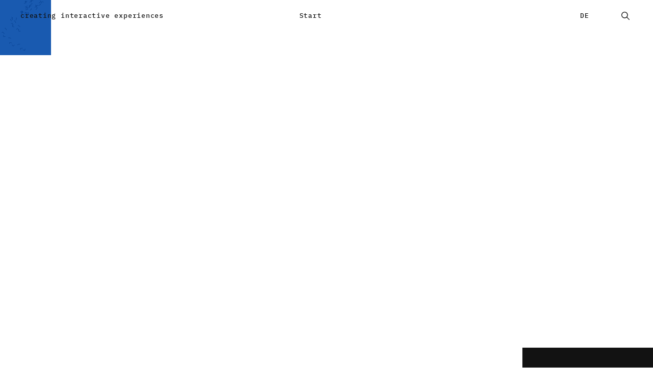

--- FILE ---
content_type: text/html; charset=utf-8
request_url: https://www.17k.de/?post_type=portfolio&p=20455
body_size: 21726
content:
<!DOCTYPE html><html lang="en"><head><meta charSet="utf-8"/><meta name="viewport" content="width=device-width"/><title>17K ⋅ Creating interactive experiences</title><meta property="og:title" content="17K"/><meta name="twitter:title" content="17K"/><meta name="description" content="Wir sind ein Büro für Interaktion und kreative Technologien."/><meta property="og:description" content="Wir sind ein Büro für Interaktion und kreative Technologien."/><meta name="twitter:description" content="Wir sind ein Büro für Interaktion und kreative Technologien."/><meta property="og:type" content="website"/><link rel="apple-touch-icon" sizes="180x180" href="/favicons/apple-touch-icon.png"/><link rel="icon" type="image/png" sizes="32x32" href="/favicons/favicon-32x32.png"/><link rel="icon" type="image/png" sizes="16x16" href="/favicons/favicon-16x16.png"/><link rel="manifest" href="/favicons/site.webmanifest"/><link rel="mask-icon" href="/favicons/safari-pinned-tab.svg" color="#ff6200"/><link rel="shortcut icon" href="/favicons/favicon.ico"/><meta name="msapplication-TileColor" content="#ff6200"/><meta name="msapplication-config" content="/favicons/browserconfig.xml"/><meta name="theme-color" content="#ffffff"/><meta name="next-head-count" content="18"/><link data-next-font="" rel="preconnect" href="/" crossorigin="anonymous"/><link rel="preload" href="/_next/static/css/56f753f66597618a.css" as="style"/><link rel="stylesheet" href="/_next/static/css/56f753f66597618a.css" data-n-g=""/><link rel="preload" href="/_next/static/css/8e7e94dd0a41ad85.css" as="style"/><link rel="stylesheet" href="/_next/static/css/8e7e94dd0a41ad85.css" data-n-p=""/><noscript data-n-css=""></noscript><script defer="" nomodule="" src="/_next/static/chunks/polyfills-c67a75d1b6f99dc8.js"></script><script src="/_next/static/chunks/webpack-8a77dd6bc751d0bb.js" defer=""></script><script src="/_next/static/chunks/framework-ae19743091a2cea7.js" defer=""></script><script src="/_next/static/chunks/main-30714d333f03b3c4.js" defer=""></script><script src="/_next/static/chunks/pages/_app-44db1c6c55779006.js" defer=""></script><script src="/_next/static/chunks/323-a76d3f34b1774227.js" defer=""></script><script src="/_next/static/chunks/84-6a78bbc66dc60f3f.js" defer=""></script><script src="/_next/static/chunks/pages/%5B%5B...url%5D%5D-99309a89a54ea2ca.js" defer=""></script><script src="/_next/static/7jLKDfLDMIxa2hgzjOh5_/_buildManifest.js" defer=""></script><script src="/_next/static/7jLKDfLDMIxa2hgzjOh5_/_ssgManifest.js" defer=""></script></head><body><div id="__next"><div><div class="Layout_static-header-wrapper__hySbj"><header class="HeaderDesktop_wrapper-transparent__KB8ku"><nav class="HeaderDesktop_menu__AxjvV"><a class="HeaderDesktop_logo-and-slogan__UQTjC" href="/"><div class="HeaderDesktop_logoOrSlogan__CddCD"><p class="HeaderDesktop_slogan__kUJNy">creating interactive experiences</p> <svg xmlns="http://www.w3.org/2000/svg" fill="none" viewBox="0 0 99 58" class="HeaderDesktop_logo__XcOs4"><path fill="currentColor" d="M72.09 29.91a1 1 0 0 1-.3-.69 1 1 0 0 1 .3-.7l26-25.15a1.46 1.46 0 0 0-1-2.5h-5.22a1.53 1.53 0 0 0-1.07.43L65.11 26a1.57 1.57 0 0 0-.46 1.1v4.37a1.54 1.54 0 0 0 .47 1.11l25.71 24.54a1.5 1.5 0 0 0 1 .43h5a1.53 1.53 0 0 0 1.06-2.63zM53.17 1.31a1.55 1.55 0 0 0-1.08-.44H25.73A1.54 1.54 0 0 0 24.2 2.4v3.74a1.54 1.54 0 0 0 1.53 1.53h23.18a1 1 0 0 1 1 1V56a1.54 1.54 0 0 0 1.53 1.53h3.81A1.54 1.54 0 0 0 56.74 56V5.49a1.52 1.52 0 0 0-.46-1.08zM13.25 1.32a1.5 1.5 0 0 0-1.08-.45H1.55A1.54 1.54 0 0 0 0 2.42v3.72a1.54 1.54 0 0 0 1.53 1.53h7.52a1 1 0 0 1 1 1V56a1.53 1.53 0 0 0 1.52 1.53h3.7A1.502 1.502 0 0 0 16.78 56V5.48a1.53 1.53 0 0 0-.45-1.08z"></path></svg><span class="sr-only">17K Startseite</span></div></a><div class="HeaderDesktop_links-wrapper__xBkGJ"><a class="HeaderDesktop_active-link__2FPDn" href="/">Start</a><a href="/projects">Projekte</a><a href="/about">Über uns</a></div><div class="HeaderDesktop_right__hny6G"><div class="HeaderDesktop_language-toggle__McYag"><a class="HeaderDesktop_toggleLink__2ZZxs" href="/en"><span class="HeaderDesktop_selected-language__dAX3F">de</span><span>en</span></a></div><div class="SearchButtonAndField_wrapper__1HPEO"><button class="SearchButtonAndField_search-button__9HoYt"><svg xmlns="http://www.w3.org/2000/svg" viewBox="0 0 12 12" class="SearchButtonAndField_search-icon__ditLm"><path fill="currentColor" d="M11.859 11.131 8.522 7.763a4.756 4.756 0 1 0-.722.731l3.316 3.346a.514.514 0 0 0 .725.019.517.517 0 0 0 .018-.728m-7.075-2.6a3.755 3.755 0 1 1 2.656-1.1 3.73 3.73 0 0 1-2.656 1.104Z" data-name="Icon ionic-ios-search"></path></svg><span class="sr-only">Open search</span></button></div></div></nav></header><header class="HeaderMobile_header-wrapper__Bc2yZ"><div class="HeaderMobile_persistent-menu-transparent__EKMo_"><a class="HeaderMobile_logo-and-slogan__mN8tp" href="/"><svg xmlns="http://www.w3.org/2000/svg" fill="none" viewBox="0 0 99 58" class="HeaderMobile_logo__PyZYq"><path fill="currentColor" d="M72.09 29.91a1 1 0 0 1-.3-.69 1 1 0 0 1 .3-.7l26-25.15a1.46 1.46 0 0 0-1-2.5h-5.22a1.53 1.53 0 0 0-1.07.43L65.11 26a1.57 1.57 0 0 0-.46 1.1v4.37a1.54 1.54 0 0 0 .47 1.11l25.71 24.54a1.5 1.5 0 0 0 1 .43h5a1.53 1.53 0 0 0 1.06-2.63zM53.17 1.31a1.55 1.55 0 0 0-1.08-.44H25.73A1.54 1.54 0 0 0 24.2 2.4v3.74a1.54 1.54 0 0 0 1.53 1.53h23.18a1 1 0 0 1 1 1V56a1.54 1.54 0 0 0 1.53 1.53h3.81A1.54 1.54 0 0 0 56.74 56V5.49a1.52 1.52 0 0 0-.46-1.08zM13.25 1.32a1.5 1.5 0 0 0-1.08-.45H1.55A1.54 1.54 0 0 0 0 2.42v3.72a1.54 1.54 0 0 0 1.53 1.53h7.52a1 1 0 0 1 1 1V56a1.53 1.53 0 0 0 1.52 1.53h3.7A1.502 1.502 0 0 0 16.78 56V5.48a1.53 1.53 0 0 0-.45-1.08z"></path></svg><span class="sr-only">17K Startseite</span></a><button class="HeaderMobile_open-menu-button__wfasR"><svg xmlns="http://www.w3.org/2000/svg" viewBox="0 0 22 9" class="HeaderMobile_icon__Uvotx"><g fill="none" stroke="currentColor" stroke-width="2" data-name="Gruppe 2803"><path d="M22 1H0" data-name="Pfad 6975"></path><path d="M22 8H0" data-name="Pfad 6978"></path></g></svg><span class="sr-only">Open menu</span></button></div></header><div class="HeaderMobile_content-wrapper__UCdC7"><nav class="HeaderMobile_menu-closed__WPp_L"><div class="HeaderMobile_color-and-padding-wrapper__1ycgx" style="visibility:hidden"><div class="HeaderMobile_logo-and-close__prDU2"><a class="HeaderMobile_logo-and-slogan__mN8tp" href="/"><svg xmlns="http://www.w3.org/2000/svg" fill="none" viewBox="0 0 99 58" class="HeaderMobile_logo__PyZYq"><path fill="currentColor" d="M72.09 29.91a1 1 0 0 1-.3-.69 1 1 0 0 1 .3-.7l26-25.15a1.46 1.46 0 0 0-1-2.5h-5.22a1.53 1.53 0 0 0-1.07.43L65.11 26a1.57 1.57 0 0 0-.46 1.1v4.37a1.54 1.54 0 0 0 .47 1.11l25.71 24.54a1.5 1.5 0 0 0 1 .43h5a1.53 1.53 0 0 0 1.06-2.63zM53.17 1.31a1.55 1.55 0 0 0-1.08-.44H25.73A1.54 1.54 0 0 0 24.2 2.4v3.74a1.54 1.54 0 0 0 1.53 1.53h23.18a1 1 0 0 1 1 1V56a1.54 1.54 0 0 0 1.53 1.53h3.81A1.54 1.54 0 0 0 56.74 56V5.49a1.52 1.52 0 0 0-.46-1.08zM13.25 1.32a1.5 1.5 0 0 0-1.08-.45H1.55A1.54 1.54 0 0 0 0 2.42v3.72a1.54 1.54 0 0 0 1.53 1.53h7.52a1 1 0 0 1 1 1V56a1.53 1.53 0 0 0 1.52 1.53h3.7A1.502 1.502 0 0 0 16.78 56V5.48a1.53 1.53 0 0 0-.45-1.08z"></path></svg><span class="sr-only">17K Startseite</span></a><button class="HeaderMobile_close-button__No7Br"><svg xmlns="http://www.w3.org/2000/svg" viewBox="0 0 16.414 16.415"><g fill="none" stroke="currentColor" stroke-width="2" data-name="Gruppe 2923"><path d="m15.707 15.707-15-15" data-name="Pfad 6975"></path><path d="m15.707.708-15 15" data-name="Pfad 6978"></path></g></svg><span class="sr-only">Close menu</span></button></div><div class="HeaderMobile_toggle-and-search__iCZgT"><div class="HeaderMobile_language-toggle__n42VW"><a class="HeaderMobile_toggleLink__jYmfb" href="/en"><span class="HeaderMobile_selected-language__AdzwJ">de</span><span>en</span></a></div><div class="SearchButtonAndField_wrapper__1HPEO"><button class="SearchButtonAndField_search-button__9HoYt"><svg xmlns="http://www.w3.org/2000/svg" viewBox="0 0 12 12" class="SearchButtonAndField_search-icon__ditLm"><path fill="currentColor" d="M11.859 11.131 8.522 7.763a4.756 4.756 0 1 0-.722.731l3.316 3.346a.514.514 0 0 0 .725.019.517.517 0 0 0 .018-.728m-7.075-2.6a3.755 3.755 0 1 1 2.656-1.1 3.73 3.73 0 0 1-2.656 1.104Z" data-name="Icon ionic-ios-search"></path></svg><span class="sr-only">Open search</span></button></div></div><div class="HeaderMobile_links-wrapper__ZS_EN"><a class="HeaderMobile_active-link__KzLZr" href="/">Start</a><a href="/projects">Projekte</a><a href="/about">Über uns</a></div></div></nav></div></div><div class="Layout_sticky-header-wrapper__HtxJ_"><div class="Layout_sticky-header-hidden__LEjgP"><div style="visibility:hidden"><header class="HeaderDesktop_wrapper-normal__aMqfH"><nav class="HeaderDesktop_menu__AxjvV"><a class="HeaderDesktop_logo-and-slogan__UQTjC" href="/"><div style="position:relative"><p class="HeaderDesktop_slogan__kUJNy" style="visibility:hidden">creating interactive experiences</p> <svg xmlns="http://www.w3.org/2000/svg" fill="none" viewBox="0 0 99 58" class="HeaderDesktop_logo__XcOs4"><path fill="currentColor" d="M72.09 29.91a1 1 0 0 1-.3-.69 1 1 0 0 1 .3-.7l26-25.15a1.46 1.46 0 0 0-1-2.5h-5.22a1.53 1.53 0 0 0-1.07.43L65.11 26a1.57 1.57 0 0 0-.46 1.1v4.37a1.54 1.54 0 0 0 .47 1.11l25.71 24.54a1.5 1.5 0 0 0 1 .43h5a1.53 1.53 0 0 0 1.06-2.63zM53.17 1.31a1.55 1.55 0 0 0-1.08-.44H25.73A1.54 1.54 0 0 0 24.2 2.4v3.74a1.54 1.54 0 0 0 1.53 1.53h23.18a1 1 0 0 1 1 1V56a1.54 1.54 0 0 0 1.53 1.53h3.81A1.54 1.54 0 0 0 56.74 56V5.49a1.52 1.52 0 0 0-.46-1.08zM13.25 1.32a1.5 1.5 0 0 0-1.08-.45H1.55A1.54 1.54 0 0 0 0 2.42v3.72a1.54 1.54 0 0 0 1.53 1.53h7.52a1 1 0 0 1 1 1V56a1.53 1.53 0 0 0 1.52 1.53h3.7A1.502 1.502 0 0 0 16.78 56V5.48a1.53 1.53 0 0 0-.45-1.08z"></path></svg><span class="sr-only">17K Startseite</span></div></a><div class="HeaderDesktop_dark-links-wrapper__TS0_5"><a class="HeaderDesktop_active-link__2FPDn" href="/">Start</a><a href="/projects">Projekte</a><a href="/about">Über uns</a></div><div class="HeaderDesktop_right__hny6G"><div class="HeaderDesktop_dark-language-toggle__cNByK"><a class="HeaderDesktop_toggleLink__2ZZxs" href="/en"><span class="HeaderDesktop_selected-language__dAX3F">de</span><span>en</span></a></div><div class="SearchButtonAndField_wrapper__1HPEO"><button class="SearchButtonAndField_search-button__9HoYt"><svg xmlns="http://www.w3.org/2000/svg" viewBox="0 0 12 12" class="SearchButtonAndField_search-icon__ditLm"><path fill="currentColor" d="M11.859 11.131 8.522 7.763a4.756 4.756 0 1 0-.722.731l3.316 3.346a.514.514 0 0 0 .725.019.517.517 0 0 0 .018-.728m-7.075-2.6a3.755 3.755 0 1 1 2.656-1.1 3.73 3.73 0 0 1-2.656 1.104Z" data-name="Icon ionic-ios-search"></path></svg><span class="sr-only">Open search</span></button></div></div></nav></header><header class="HeaderMobile_header-wrapper__Bc2yZ"><div class="HeaderMobile_persistent-menu-normal__rTiB0"><a class="HeaderMobile_logo-and-slogan__mN8tp" href="/"><svg xmlns="http://www.w3.org/2000/svg" fill="none" viewBox="0 0 99 58" class="HeaderMobile_logo__PyZYq"><path fill="currentColor" d="M72.09 29.91a1 1 0 0 1-.3-.69 1 1 0 0 1 .3-.7l26-25.15a1.46 1.46 0 0 0-1-2.5h-5.22a1.53 1.53 0 0 0-1.07.43L65.11 26a1.57 1.57 0 0 0-.46 1.1v4.37a1.54 1.54 0 0 0 .47 1.11l25.71 24.54a1.5 1.5 0 0 0 1 .43h5a1.53 1.53 0 0 0 1.06-2.63zM53.17 1.31a1.55 1.55 0 0 0-1.08-.44H25.73A1.54 1.54 0 0 0 24.2 2.4v3.74a1.54 1.54 0 0 0 1.53 1.53h23.18a1 1 0 0 1 1 1V56a1.54 1.54 0 0 0 1.53 1.53h3.81A1.54 1.54 0 0 0 56.74 56V5.49a1.52 1.52 0 0 0-.46-1.08zM13.25 1.32a1.5 1.5 0 0 0-1.08-.45H1.55A1.54 1.54 0 0 0 0 2.42v3.72a1.54 1.54 0 0 0 1.53 1.53h7.52a1 1 0 0 1 1 1V56a1.53 1.53 0 0 0 1.52 1.53h3.7A1.502 1.502 0 0 0 16.78 56V5.48a1.53 1.53 0 0 0-.45-1.08z"></path></svg><span class="sr-only">17K Startseite</span></a><button class="HeaderMobile_open-menu-button__wfasR"><svg xmlns="http://www.w3.org/2000/svg" viewBox="0 0 22 9" class="HeaderMobile_icon__Uvotx"><g fill="none" stroke="currentColor" stroke-width="2" data-name="Gruppe 2803"><path d="M22 1H0" data-name="Pfad 6975"></path><path d="M22 8H0" data-name="Pfad 6978"></path></g></svg><span class="sr-only">Open menu</span></button></div></header><div class="HeaderMobile_content-wrapper__UCdC7"><nav class="HeaderMobile_menu-closed__WPp_L"><div class="HeaderMobile_color-and-padding-wrapper__1ycgx" style="visibility:hidden"><div class="HeaderMobile_logo-and-close__prDU2"><a class="HeaderMobile_logo-and-slogan__mN8tp" href="/"><svg xmlns="http://www.w3.org/2000/svg" fill="none" viewBox="0 0 99 58" class="HeaderMobile_logo__PyZYq"><path fill="currentColor" d="M72.09 29.91a1 1 0 0 1-.3-.69 1 1 0 0 1 .3-.7l26-25.15a1.46 1.46 0 0 0-1-2.5h-5.22a1.53 1.53 0 0 0-1.07.43L65.11 26a1.57 1.57 0 0 0-.46 1.1v4.37a1.54 1.54 0 0 0 .47 1.11l25.71 24.54a1.5 1.5 0 0 0 1 .43h5a1.53 1.53 0 0 0 1.06-2.63zM53.17 1.31a1.55 1.55 0 0 0-1.08-.44H25.73A1.54 1.54 0 0 0 24.2 2.4v3.74a1.54 1.54 0 0 0 1.53 1.53h23.18a1 1 0 0 1 1 1V56a1.54 1.54 0 0 0 1.53 1.53h3.81A1.54 1.54 0 0 0 56.74 56V5.49a1.52 1.52 0 0 0-.46-1.08zM13.25 1.32a1.5 1.5 0 0 0-1.08-.45H1.55A1.54 1.54 0 0 0 0 2.42v3.72a1.54 1.54 0 0 0 1.53 1.53h7.52a1 1 0 0 1 1 1V56a1.53 1.53 0 0 0 1.52 1.53h3.7A1.502 1.502 0 0 0 16.78 56V5.48a1.53 1.53 0 0 0-.45-1.08z"></path></svg><span class="sr-only">17K Startseite</span></a><button class="HeaderMobile_close-button__No7Br"><svg xmlns="http://www.w3.org/2000/svg" viewBox="0 0 16.414 16.415"><g fill="none" stroke="currentColor" stroke-width="2" data-name="Gruppe 2923"><path d="m15.707 15.707-15-15" data-name="Pfad 6975"></path><path d="m15.707.708-15 15" data-name="Pfad 6978"></path></g></svg><span class="sr-only">Close menu</span></button></div><div class="HeaderMobile_toggle-and-search__iCZgT"><div class="HeaderMobile_language-toggle__n42VW"><a class="HeaderMobile_toggleLink__jYmfb" href="/en"><span class="HeaderMobile_selected-language__AdzwJ">de</span><span>en</span></a></div><div class="SearchButtonAndField_wrapper__1HPEO"><button class="SearchButtonAndField_search-button__9HoYt"><svg xmlns="http://www.w3.org/2000/svg" viewBox="0 0 12 12" class="SearchButtonAndField_search-icon__ditLm"><path fill="currentColor" d="M11.859 11.131 8.522 7.763a4.756 4.756 0 1 0-.722.731l3.316 3.346a.514.514 0 0 0 .725.019.517.517 0 0 0 .018-.728m-7.075-2.6a3.755 3.755 0 1 1 2.656-1.1 3.73 3.73 0 0 1-2.656 1.104Z" data-name="Icon ionic-ios-search"></path></svg><span class="sr-only">Open search</span></button></div></div><div class="HeaderMobile_links-wrapper__ZS_EN"><a class="HeaderMobile_active-link__KzLZr" href="/">Start</a><a href="/projects">Projekte</a><a href="/about">Über uns</a></div></div></nav></div></div></div></div><main><section class="HeroInteractive_wrapper__gicUm "></section><section><div class="BrandElement_wrapper__ZtAe4"><div class="BrandElement_top-wrapper-overlap__eqs4S"><div style="background-color:#121212;width:20%" class="BrandElement_top__ClpGC"></div></div><div class="BrandElement_content__9Odd6" style="background-color:#121212"><div class="DefaultContentWrapper_wrapper__VXw0x"><div class="DefaultContentWrapper_content__R_g0f"><div class="FadeIn_wrapper-hidden__DGP58 BannerDark_wrapper__W26vs" style="transition-delay:0s"><div><span class="BracketText_wrapper__5eM2_">[Hallo]</span></div><div class="BannerDark_text__OGIcd"><div><div class="FormattedMarkdown_content__sF6I0"><p>Wir sind ein Büro für Interaktion und kreative Technologien.</p></div></div></div></div></div></div></div><div class="BrandElement_bottom-wrapper-overlap__RBG2w"><div style="background-color:#121212;width:24%" class="BrandElement_bottom__r2ksS"></div></div></div></section><section class="HighlightedProjects_wrapper__2K5Oh"><div class="DefaultContentWrapper_wrapper__VXw0x"><div class="DefaultContentWrapper_content__R_g0f"><h2 class="HighlightedProjects_headline__QuU81"><span class="BracketText_wrapper__5eM2_">[Referenzen]</span></h2><ul class="ProjectTiles_wrapper__d_8Mk"><li class="ProjectTiles_project-large__4zoBV"><div class="FadeIn_wrapper-hidden__DGP58" style="transition-delay:0s"><a class="ProjectTile_link__582RP" href="/projects/deutsches-museum-nuernberg"><span class="ProjectTile_image-container__1UyMx"><figure class="Media_wrapper__v0KlD"><div class="Media_nextImageHack__tJxoS"><img alt="Overview image of Zukunftsmuseum Nürnberg" loading="lazy" decoding="async" data-nimg="fill" class="Media_image__Ch923" style="position:absolute;height:100%;width:100%;left:0;top:0;right:0;bottom:0;color:transparent" sizes="100vw" srcSet="/_next/image?url=https%3A%2F%2Fone7k-cms.onrender.com%2Fuploads%2F17k_DMN_system_erde_16a664dba9.png&amp;w=640&amp;q=75 640w, /_next/image?url=https%3A%2F%2Fone7k-cms.onrender.com%2Fuploads%2F17k_DMN_system_erde_16a664dba9.png&amp;w=750&amp;q=75 750w, /_next/image?url=https%3A%2F%2Fone7k-cms.onrender.com%2Fuploads%2F17k_DMN_system_erde_16a664dba9.png&amp;w=828&amp;q=75 828w, /_next/image?url=https%3A%2F%2Fone7k-cms.onrender.com%2Fuploads%2F17k_DMN_system_erde_16a664dba9.png&amp;w=1080&amp;q=75 1080w, /_next/image?url=https%3A%2F%2Fone7k-cms.onrender.com%2Fuploads%2F17k_DMN_system_erde_16a664dba9.png&amp;w=1200&amp;q=75 1200w, /_next/image?url=https%3A%2F%2Fone7k-cms.onrender.com%2Fuploads%2F17k_DMN_system_erde_16a664dba9.png&amp;w=1920&amp;q=75 1920w, /_next/image?url=https%3A%2F%2Fone7k-cms.onrender.com%2Fuploads%2F17k_DMN_system_erde_16a664dba9.png&amp;w=2048&amp;q=75 2048w, /_next/image?url=https%3A%2F%2Fone7k-cms.onrender.com%2Fuploads%2F17k_DMN_system_erde_16a664dba9.png&amp;w=3840&amp;q=75 3840w" src="/_next/image?url=https%3A%2F%2Fone7k-cms.onrender.com%2Fuploads%2F17k_DMN_system_erde_16a664dba9.png&amp;w=3840&amp;q=75"/></div></figure></span><h3 class="ProjectTile_name__zOlLh">Zukunftsmuseum Nürnberg</h3></a><ul class="TagsList_tags__tfG7G"><li class="TagsList_listItem__MKHVF"><a class="TagWithArrow_link__rWe1t" href="/projects?tag=uiux"><span class="TagWithArrow_arrow__EZiQU">↗</span>UI/UX</a></li><li class="TagsList_listItem__MKHVF"><a class="TagWithArrow_link__rWe1t" href="/projects?tag=mixed-reality"><span class="TagWithArrow_arrow__EZiQU">↗</span>Mixed Reality</a></li><li class="TagsList_listItem__MKHVF"><a class="TagWithArrow_link__rWe1t" href="/projects?tag=3d-realtime"><span class="TagWithArrow_arrow__EZiQU">↗</span>3D-Realtime</a></li><li class="TagsList_listItem__MKHVF"><a class="TagWithArrow_link__rWe1t" href="/projects?tag=interaktive-exponate"><span class="TagWithArrow_arrow__EZiQU">↗</span>Interaktive Exponate</a></li><li class="TagsList_listItem__MKHVF"><a class="TagWithArrow_link__rWe1t" href="/projects?tag=projection-mapping"><span class="TagWithArrow_arrow__EZiQU">↗</span>Projection Mapping</a></li><li class="TagsList_listItem__MKHVF"><a class="TagWithArrow_link__rWe1t" href="/projects?tag=implementierung"><span class="TagWithArrow_arrow__EZiQU">↗</span>Implementierung</a></li><li class="TagsList_listItem__MKHVF"><a class="TagWithArrow_link__rWe1t" href="/projects?tag=mediensoftwareentwicklung"><span class="TagWithArrow_arrow__EZiQU">↗</span>Mediensoftwareentwicklung</a></li><li class="TagsList_listItem__MKHVF"><a class="TagWithArrow_link__rWe1t" href="/projects?tag=generative-gestaltung"><span class="TagWithArrow_arrow__EZiQU">↗</span>Generative Gestaltung</a></li></ul></div></li><li class="ProjectTiles_project-default__EWqOL"><div class="FadeIn_wrapper-hidden__DGP58" style="transition-delay:0s"><a class="ProjectTile_link__582RP" href="/projects/ktm-motohall"><span class="ProjectTile_image-container__1UyMx"><figure class="Media_wrapper__v0KlD"><div class="Media_nextImageHack__tJxoS"><img alt="Overview image of KTM Motohall" loading="lazy" decoding="async" data-nimg="fill" class="Media_image__Ch923" style="position:absolute;height:100%;width:100%;left:0;top:0;right:0;bottom:0;color:transparent" sizes="100vw" srcSet="/_next/image?url=https%3A%2F%2Fone7k-cms.onrender.com%2Fuploads%2FKTM_Motohall_Daniel_Stauch_57_A6370_web_ed59b78463.jpg&amp;w=640&amp;q=75 640w, /_next/image?url=https%3A%2F%2Fone7k-cms.onrender.com%2Fuploads%2FKTM_Motohall_Daniel_Stauch_57_A6370_web_ed59b78463.jpg&amp;w=750&amp;q=75 750w, /_next/image?url=https%3A%2F%2Fone7k-cms.onrender.com%2Fuploads%2FKTM_Motohall_Daniel_Stauch_57_A6370_web_ed59b78463.jpg&amp;w=828&amp;q=75 828w, /_next/image?url=https%3A%2F%2Fone7k-cms.onrender.com%2Fuploads%2FKTM_Motohall_Daniel_Stauch_57_A6370_web_ed59b78463.jpg&amp;w=1080&amp;q=75 1080w, /_next/image?url=https%3A%2F%2Fone7k-cms.onrender.com%2Fuploads%2FKTM_Motohall_Daniel_Stauch_57_A6370_web_ed59b78463.jpg&amp;w=1200&amp;q=75 1200w, /_next/image?url=https%3A%2F%2Fone7k-cms.onrender.com%2Fuploads%2FKTM_Motohall_Daniel_Stauch_57_A6370_web_ed59b78463.jpg&amp;w=1920&amp;q=75 1920w, /_next/image?url=https%3A%2F%2Fone7k-cms.onrender.com%2Fuploads%2FKTM_Motohall_Daniel_Stauch_57_A6370_web_ed59b78463.jpg&amp;w=2048&amp;q=75 2048w, /_next/image?url=https%3A%2F%2Fone7k-cms.onrender.com%2Fuploads%2FKTM_Motohall_Daniel_Stauch_57_A6370_web_ed59b78463.jpg&amp;w=3840&amp;q=75 3840w" src="/_next/image?url=https%3A%2F%2Fone7k-cms.onrender.com%2Fuploads%2FKTM_Motohall_Daniel_Stauch_57_A6370_web_ed59b78463.jpg&amp;w=3840&amp;q=75"/></div></figure></span><h3 class="ProjectTile_name__zOlLh">KTM Motohall</h3></a><ul class="TagsList_tags__tfG7G"><li class="TagsList_listItem__MKHVF"><a class="TagWithArrow_link__rWe1t" href="/projects?tag=interaktive-exponate"><span class="TagWithArrow_arrow__EZiQU">↗</span>Interaktive Exponate</a></li><li class="TagsList_listItem__MKHVF"><a class="TagWithArrow_link__rWe1t" href="/projects?tag=3d-realtime"><span class="TagWithArrow_arrow__EZiQU">↗</span>3D-Realtime</a></li><li class="TagsList_listItem__MKHVF"><a class="TagWithArrow_link__rWe1t" href="/projects?tag=projection-mapping"><span class="TagWithArrow_arrow__EZiQU">↗</span>Projection Mapping</a></li><li class="TagsList_listItem__MKHVF"><a class="TagWithArrow_link__rWe1t" href="/projects?tag=uiux"><span class="TagWithArrow_arrow__EZiQU">↗</span>UI/UX</a></li><li class="TagsList_listItem__MKHVF"><a class="TagWithArrow_link__rWe1t" href="/projects?tag=mediensoftwareentwicklung"><span class="TagWithArrow_arrow__EZiQU">↗</span>Mediensoftwareentwicklung</a></li><li class="TagsList_listItem__MKHVF"><a class="TagWithArrow_link__rWe1t" href="/projects?tag=implementierung"><span class="TagWithArrow_arrow__EZiQU">↗</span>Implementierung</a></li></ul></div></li><li class="ProjectTiles_project-default__EWqOL"><div class="FadeIn_wrapper-hidden__DGP58" style="transition-delay:0s"><a class="ProjectTile_link__582RP" href="/projects/innoklusio"><span class="ProjectTile_image-container__1UyMx"><figure class="Media_wrapper__v0KlD"><div class="Media_nextImageHack__tJxoS"><img alt="Overview image of Innoklusio" loading="lazy" decoding="async" data-nimg="fill" class="Media_image__Ch923" style="position:absolute;height:100%;width:100%;left:0;top:0;right:0;bottom:0;color:transparent" sizes="100vw" srcSet="/_next/image?url=https%3A%2F%2Fone7k-cms.onrender.com%2Fuploads%2FDSC_04167_fecec26450.jpg&amp;w=640&amp;q=75 640w, /_next/image?url=https%3A%2F%2Fone7k-cms.onrender.com%2Fuploads%2FDSC_04167_fecec26450.jpg&amp;w=750&amp;q=75 750w, /_next/image?url=https%3A%2F%2Fone7k-cms.onrender.com%2Fuploads%2FDSC_04167_fecec26450.jpg&amp;w=828&amp;q=75 828w, /_next/image?url=https%3A%2F%2Fone7k-cms.onrender.com%2Fuploads%2FDSC_04167_fecec26450.jpg&amp;w=1080&amp;q=75 1080w, /_next/image?url=https%3A%2F%2Fone7k-cms.onrender.com%2Fuploads%2FDSC_04167_fecec26450.jpg&amp;w=1200&amp;q=75 1200w, /_next/image?url=https%3A%2F%2Fone7k-cms.onrender.com%2Fuploads%2FDSC_04167_fecec26450.jpg&amp;w=1920&amp;q=75 1920w, /_next/image?url=https%3A%2F%2Fone7k-cms.onrender.com%2Fuploads%2FDSC_04167_fecec26450.jpg&amp;w=2048&amp;q=75 2048w, /_next/image?url=https%3A%2F%2Fone7k-cms.onrender.com%2Fuploads%2FDSC_04167_fecec26450.jpg&amp;w=3840&amp;q=75 3840w" src="/_next/image?url=https%3A%2F%2Fone7k-cms.onrender.com%2Fuploads%2FDSC_04167_fecec26450.jpg&amp;w=3840&amp;q=75"/></div></figure></span><h3 class="ProjectTile_name__zOlLh">Innoklusio</h3></a><ul class="TagsList_tags__tfG7G"><li class="TagsList_listItem__MKHVF"><a class="TagWithArrow_link__rWe1t" href="/projects?tag=interaktive-exponate"><span class="TagWithArrow_arrow__EZiQU">↗</span>Interaktive Exponate</a></li><li class="TagsList_listItem__MKHVF"><a class="TagWithArrow_link__rWe1t" href="/projects?tag=mediensoftwareentwicklung"><span class="TagWithArrow_arrow__EZiQU">↗</span>Mediensoftwareentwicklung</a></li><li class="TagsList_listItem__MKHVF"><a class="TagWithArrow_link__rWe1t" href="/projects?tag=implementierung"><span class="TagWithArrow_arrow__EZiQU">↗</span>Implementierung</a></li></ul></div></li><li class="ProjectTiles_project-large__4zoBV"><div class="FadeIn_wrapper-hidden__DGP58" style="transition-delay:0s"><a class="ProjectTile_link__582RP" href="/projects/die-einsteins"><span class="ProjectTile_image-container__1UyMx"><figure class="Media_wrapper__v0KlD"><div class="Media_nextImageHack__tJxoS"><img alt="Overview image of Die Einsteins" loading="lazy" decoding="async" data-nimg="fill" class="Media_image__Ch923" style="position:absolute;height:100%;width:100%;left:0;top:0;right:0;bottom:0;color:transparent" sizes="100vw" srcSet="/_next/image?url=https%3A%2F%2Fone7k-cms.onrender.com%2Fuploads%2Fdie_einsteins_DSC_06848_cfc0b48690.jpg&amp;w=640&amp;q=75 640w, /_next/image?url=https%3A%2F%2Fone7k-cms.onrender.com%2Fuploads%2Fdie_einsteins_DSC_06848_cfc0b48690.jpg&amp;w=750&amp;q=75 750w, /_next/image?url=https%3A%2F%2Fone7k-cms.onrender.com%2Fuploads%2Fdie_einsteins_DSC_06848_cfc0b48690.jpg&amp;w=828&amp;q=75 828w, /_next/image?url=https%3A%2F%2Fone7k-cms.onrender.com%2Fuploads%2Fdie_einsteins_DSC_06848_cfc0b48690.jpg&amp;w=1080&amp;q=75 1080w, /_next/image?url=https%3A%2F%2Fone7k-cms.onrender.com%2Fuploads%2Fdie_einsteins_DSC_06848_cfc0b48690.jpg&amp;w=1200&amp;q=75 1200w, /_next/image?url=https%3A%2F%2Fone7k-cms.onrender.com%2Fuploads%2Fdie_einsteins_DSC_06848_cfc0b48690.jpg&amp;w=1920&amp;q=75 1920w, /_next/image?url=https%3A%2F%2Fone7k-cms.onrender.com%2Fuploads%2Fdie_einsteins_DSC_06848_cfc0b48690.jpg&amp;w=2048&amp;q=75 2048w, /_next/image?url=https%3A%2F%2Fone7k-cms.onrender.com%2Fuploads%2Fdie_einsteins_DSC_06848_cfc0b48690.jpg&amp;w=3840&amp;q=75 3840w" src="/_next/image?url=https%3A%2F%2Fone7k-cms.onrender.com%2Fuploads%2Fdie_einsteins_DSC_06848_cfc0b48690.jpg&amp;w=3840&amp;q=75"/></div></figure></span><h3 class="ProjectTile_name__zOlLh">Die Einsteins</h3></a><ul class="TagsList_tags__tfG7G"><li class="TagsList_listItem__MKHVF"><a class="TagWithArrow_link__rWe1t" href="/projects?tag=interaktive-exponate"><span class="TagWithArrow_arrow__EZiQU">↗</span>Interaktive Exponate</a></li><li class="TagsList_listItem__MKHVF"><a class="TagWithArrow_link__rWe1t" href="/projects?tag=mediensoftwareentwicklung"><span class="TagWithArrow_arrow__EZiQU">↗</span>Mediensoftwareentwicklung</a></li><li class="TagsList_listItem__MKHVF"><a class="TagWithArrow_link__rWe1t" href="/projects?tag=uiux"><span class="TagWithArrow_arrow__EZiQU">↗</span>UI/UX</a></li><li class="TagsList_listItem__MKHVF"><a class="TagWithArrow_link__rWe1t" href="/projects?tag=implementierung"><span class="TagWithArrow_arrow__EZiQU">↗</span>Implementierung</a></li></ul></div></li></ul><div class="HighlightedProjects_button-wrapper__uMU9Y"><a href="/projects/" class="ButtonLink_button__cNhl9"><div class="ButtonLink_outlines__mzb0x"><div class="ChamferedRectangle_wrapper___P1gI"><svg xmlns="http://www.w3.org/2000/svg" fill="none" viewBox="0 0 6 40" class="ChamferedRectangle_left__aUsEi"><path fill="#030507" fill-rule="evenodd" d="M4.146.146A.5.5 0 0 1 4.5 0H6v1H4.707L1 4.707V35.39L4.703 39H6v1H4.5a.5.5 0 0 1-.35-.142l-4-3.9A.5.5 0 0 1 0 35.6V4.5a.5.5 0 0 1 .146-.354z" clip-rule="evenodd"></path></svg><div class="ChamferedRectangle_middleWrapper__btBwA"><svg xmlns="http://www.w3.org/2000/svg" fill="none" preserveAspectRatio="none" viewBox="0 0 174 40" class="ChamferedRectangle_middle__uGXfB"><path fill="currentColor" fill-rule="evenodd" d="M174 1H0V0h174zM174 40H0v-1h174z" clip-rule="evenodd"></path></svg></div><svg xmlns="http://www.w3.org/2000/svg" fill="none" viewBox="0 0 6 40" class="ChamferedRectangle_right__LHThp"><path fill="#030507" fill-rule="evenodd" d="M0 0h1.5a.5.5 0 0 1 .354.146l4 4A.5.5 0 0 1 6 4.5v31.1a.5.5 0 0 1-.15.358l-4 3.9a.5.5 0 0 1-.35.142H0v-1h1.297L5 35.39V4.706L1.293 1H0z" clip-rule="evenodd"></path></svg></div></div><div class="ButtonLink_filled__0g5bH"><div class="ChamferedRectangle_wrapper___P1gI"><svg xmlns="http://www.w3.org/2000/svg" fill="none" viewBox="0 0 6 40" class="ChamferedRectangle_left__aUsEi"><path fill="#030507" fill-rule="evenodd" d="M4.146.146A.5.5 0 0 1 4.5 0H6v40H4.5a.5.5 0 0 1-.35-.142l-4-3.9A.5.5 0 0 1 0 35.6V4.5a.5.5 0 0 1 .146-.354z" clip-rule="evenodd"></path></svg><div class="ChamferedRectangle_middleWrapper__btBwA"><svg xmlns="http://www.w3.org/2000/svg" fill="none" preserveAspectRatio="none" viewBox="0 0 174 40" class="ChamferedRectangle_middle-filled__7NI5w"><path fill="currentColor" fill-rule="evenodd" d="M174 40H0V0h174z" clip-rule="evenodd"></path></svg></div><svg xmlns="http://www.w3.org/2000/svg" fill="none" viewBox="0 0 6 40" class="ChamferedRectangle_right__LHThp"><path fill="#030507" fill-rule="evenodd" d="M0 0h1.5a.5.5 0 0 1 .354.146l4 4A.5.5 0 0 1 6 4.5v31.1a.5.5 0 0 1-.15.358l-4 3.9a.5.5 0 0 1-.35.142H0z" clip-rule="evenodd"></path></svg></div></div><div class="ButtonLink_content__awJEv">Projekte</div></a></div></div></div></section><section><div class="OurServicesRow_wrapper__eYzvI"><div class="OurServicesRow_item-wrapper__gJuUc"><div class="BrandElement_wrapper__ZtAe4"><div class="BrandElement_top-wrapper-overlap__eqs4S"><div style="background-color:#fff;width:80%" class="BrandElement_top-reverse__99TFh"></div></div><div class="BrandElement_content__9Odd6" style="background-color:#fff"><div class="OurServicesRow_brand-item-content__kY09h"><div class="FadeIn_wrapper-hidden__DGP58" style="transition-delay:0s"><div class="OurServicesRow_brand-item-extra-padding__whGIm"><h3 class="OurServicesRow_label__ahCsw">[Prototyping]</h3><div class="OurServicesRow_arrowAndTitle__rj_HX"><div class="OurServicesRow_arrow-container__c19Ny"><svg xmlns="http://www.w3.org/2000/svg" viewBox="0 0 30 27" class="OurServicesRow_arrow__rGpB1"><g data-name="Gruppe 56621"><g data-name="Gruppe 56612"><path fill="currentColor" d="M13.257 13.164a.445.445 0 0 1 0 .663L.225 25.808a.655.655 0 0 0-.169.757.72.72 0 0 0 .678.435h2.619a.8.8 0 0 0 .533-.205l12.87-11.769a.72.72 0 0 0 .235-.526v-2.079a.72.72 0 0 0-.239-.528L3.853.2a.8.8 0 0 0-.529-.2H.817a.76.76 0 0 0-.712.457.69.69 0 0 0 .178.8Z" data-name="Pfad 1054"></path></g><g data-name="Gruppe 56613"><path fill="currentColor" d="M26.266 13.164a.445.445 0 0 1 0 .663L13.234 25.808a.655.655 0 0 0-.169.757.72.72 0 0 0 .678.435h2.619a.8.8 0 0 0 .533-.205l12.87-11.769A.72.72 0 0 0 30 14.5v-2.079a.72.72 0 0 0-.239-.528L16.862.2a.8.8 0 0 0-.529-.2h-2.507a.76.76 0 0 0-.712.457.69.69 0 0 0 .178.8Z" data-name="Pfad 1054"></path></g></g></svg></div><p class="OurServicesRow_title__R1Tzw">Wir erwecken Ideen zum Leben</p></div><p class="OurServicesRow_text__WEdrf">Wir bringen ihre Ideen zum Leben: Wir entwickeln und iterieren Prototypen an der Schnittstelle von digitalen und analogen Produkten. Dabei helfen wir, das Produkt auf den Nutzer abzustimmen, die technische Machbarkeit zu prüfen sowie Nutzungsprobleme früh im Prozess zu beseitigen.</p><div class="OurServicesRow_tags-wrapper__FdHPm"><ul class="TagsList_tags__tfG7G"><li class="TagsList_listItem__MKHVF"><a class="TagWithArrow_link__rWe1t" href="/projects?tag=uiux"><span class="TagWithArrow_arrow__EZiQU">↗</span>UI/UX</a></li><li class="TagsList_listItem__MKHVF"><a class="TagWithArrow_link__rWe1t" href="/projects?tag=prototyping"><span class="TagWithArrow_arrow__EZiQU">↗</span>Prototyping</a></li></ul></div></div></div></div></div></div><div class="OurServicesRow_interactive-element__GfkL_"></div></div></div><div class="OurServicesRow_wrapper__eYzvI"><div class="OurServicesRow_item-wrapper-reverse__q1_ta"><div class="BrandElement_wrapper__ZtAe4"><div class="BrandElement_top-wrapper__PtB_0"><div style="background-color:#F7FAFC;width:30%" class="BrandElement_top-reverse__99TFh"></div></div><div class="BrandElement_content__9Odd6" style="background-color:#F7FAFC"><div class="OurServicesRow_brand-item-content__kY09h"><div class="FadeIn_wrapper-hidden__DGP58" style="transition-delay:0s"><div class="OurServicesRow_brand-item-extra-padding__whGIm"><h3 class="OurServicesRow_label__ahCsw">[Interaction Design]</h3><div class="OurServicesRow_arrowAndTitle__rj_HX"><div class="OurServicesRow_arrow-container__c19Ny"><svg xmlns="http://www.w3.org/2000/svg" viewBox="0 0 30 27" class="OurServicesRow_arrow__rGpB1"><g data-name="Gruppe 56621"><g data-name="Gruppe 56612"><path fill="currentColor" d="M13.257 13.164a.445.445 0 0 1 0 .663L.225 25.808a.655.655 0 0 0-.169.757.72.72 0 0 0 .678.435h2.619a.8.8 0 0 0 .533-.205l12.87-11.769a.72.72 0 0 0 .235-.526v-2.079a.72.72 0 0 0-.239-.528L3.853.2a.8.8 0 0 0-.529-.2H.817a.76.76 0 0 0-.712.457.69.69 0 0 0 .178.8Z" data-name="Pfad 1054"></path></g><g data-name="Gruppe 56613"><path fill="currentColor" d="M26.266 13.164a.445.445 0 0 1 0 .663L13.234 25.808a.655.655 0 0 0-.169.757.72.72 0 0 0 .678.435h2.619a.8.8 0 0 0 .533-.205l12.87-11.769A.72.72 0 0 0 30 14.5v-2.079a.72.72 0 0 0-.239-.528L16.862.2a.8.8 0 0 0-.529-.2h-2.507a.76.76 0 0 0-.712.457.69.69 0 0 0 .178.8Z" data-name="Pfad 1054"></path></g></g></svg></div><p class="OurServicesRow_title__R1Tzw">Wir gestalten interaktive und haptische Erlebnisse</p></div><p class="OurServicesRow_text__WEdrf">Vom Showroom bis zur Dauerausstellung – wir realisieren durchdachte Ausstellungen jenseits von Standardlösungen. Ihre Inhalte machen wir haptisch und interaktiv erfahrbar.</p><div class="OurServicesRow_tags-wrapper__FdHPm"><ul class="TagsList_tags__tfG7G"><li class="TagsList_listItem__MKHVF"><a class="TagWithArrow_link__rWe1t" href="/projects?tag=interaktive-exponate"><span class="TagWithArrow_arrow__EZiQU">↗</span>Interaktive Exponate</a></li><li class="TagsList_listItem__MKHVF"><a class="TagWithArrow_link__rWe1t" href="/projects?tag=3d-realtime"><span class="TagWithArrow_arrow__EZiQU">↗</span>3D-Realtime</a></li></ul></div></div></div></div></div></div><div class="OurServicesRow_interactive-element__GfkL_"></div></div></div><div class="OurServicesRow_wrapper__eYzvI"><div class="OurServicesRow_item-wrapper__gJuUc"><div class="BrandElement_wrapper__ZtAe4"><div class="BrandElement_top-wrapper__PtB_0"><div style="background-color:#fff;width:30%" class="BrandElement_top__ClpGC"></div></div><div class="BrandElement_content__9Odd6" style="background-color:#fff"><div class="OurServicesRow_brand-item-content__kY09h"><div class="FadeIn_wrapper-hidden__DGP58" style="transition-delay:0s"><div class="OurServicesRow_brand-item-extra-padding__whGIm"><h3 class="OurServicesRow_label__ahCsw">[Unsere Expertise]</h3><div class="OurServicesRow_arrowAndTitle__rj_HX"><div class="OurServicesRow_arrow-container__c19Ny"><svg xmlns="http://www.w3.org/2000/svg" viewBox="0 0 30 27" class="OurServicesRow_arrow__rGpB1"><g data-name="Gruppe 56621"><g data-name="Gruppe 56612"><path fill="currentColor" d="M13.257 13.164a.445.445 0 0 1 0 .663L.225 25.808a.655.655 0 0 0-.169.757.72.72 0 0 0 .678.435h2.619a.8.8 0 0 0 .533-.205l12.87-11.769a.72.72 0 0 0 .235-.526v-2.079a.72.72 0 0 0-.239-.528L3.853.2a.8.8 0 0 0-.529-.2H.817a.76.76 0 0 0-.712.457.69.69 0 0 0 .178.8Z" data-name="Pfad 1054"></path></g><g data-name="Gruppe 56613"><path fill="currentColor" d="M26.266 13.164a.445.445 0 0 1 0 .663L13.234 25.808a.655.655 0 0 0-.169.757.72.72 0 0 0 .678.435h2.619a.8.8 0 0 0 .533-.205l12.87-11.769A.72.72 0 0 0 30 14.5v-2.079a.72.72 0 0 0-.239-.528L16.862.2a.8.8 0 0 0-.529-.2h-2.507a.76.76 0 0 0-.712.457.69.69 0 0 0 .178.8Z" data-name="Pfad 1054"></path></g></g></svg></div><p class="OurServicesRow_title__R1Tzw">Wir verbinden Design, Konzept und Technologie</p></div><p class="OurServicesRow_text__WEdrf">Als Gestalter:innen mit langjähriger Erfahrung im Umgang mit interaktiven Technologien sind wir der ideale Partner für durchdachte und nutzerzentrierte Gestaltungslösungen.</p><div class="OurServicesRow_tags-wrapper__FdHPm"><ul class="TagsList_tags__tfG7G"><li class="TagsList_listItem__MKHVF"><a class="TagWithArrow_link__rWe1t" href="/projects?tag=konzept"><span class="TagWithArrow_arrow__EZiQU">↗</span>Konzept</a></li><li class="TagsList_listItem__MKHVF"><a class="TagWithArrow_link__rWe1t" href="/projects?tag=mediensoftwareentwicklung"><span class="TagWithArrow_arrow__EZiQU">↗</span>Mediensoftwareentwicklung</a></li><li class="TagsList_listItem__MKHVF"><a class="TagWithArrow_link__rWe1t" href="/projects?tag=uiux"><span class="TagWithArrow_arrow__EZiQU">↗</span>UI/UX</a></li></ul></div></div></div></div></div></div><div class="OurServicesRow_interactive-element__GfkL_"></div></div></div></section><section><div class="BrandElement_wrapper__ZtAe4"><div class="BrandElement_top-wrapper-overlap__eqs4S"><div style="background-color:#F7FAFC;width:60%" class="BrandElement_top-reverse__99TFh"></div></div><div class="BrandElement_content__9Odd6" style="background-color:#F7FAFC"><div class="DefaultContentWrapper_wrapper__VXw0x"><div class="DefaultContentWrapper_content__R_g0f"><div class="AboutUs_content__sDo40"><div class="AboutUs_grid__BaTEQ"><div class="AboutUs_office__PHts1"><div><p class="AboutUs_label__cLneG"><span class="BracketText_wrapper__5eM2_">[Gegründet]</span></p><p class="AboutUs_big__RGWRh">2014</p></div><div><p class="AboutUs_label__cLneG"><span class="BracketText_wrapper__5eM2_">[Standorte]</span></p><p class="AboutUs_big__RGWRh">Stuttgart
Berlin</p></div></div><div><div class="FadeIn_wrapper-hidden__DGP58" style="transition-delay:0s"><figure class="Media_wrapper__v0KlD"><div class="Media_nextImageHack__tJxoS" style="padding-top:59.16334661354582%"><img loading="lazy" decoding="async" data-nimg="fill" class="Media_image__Ch923" style="position:absolute;height:100%;width:100%;left:0;top:0;right:0;bottom:0;color:transparent" sizes="100vw" srcSet="/_next/image?url=https%3A%2F%2Fone7k-cms.onrender.com%2Fuploads%2FWeihnachtspost_3_8cf8ef4191.jpg&amp;w=640&amp;q=75 640w, /_next/image?url=https%3A%2F%2Fone7k-cms.onrender.com%2Fuploads%2FWeihnachtspost_3_8cf8ef4191.jpg&amp;w=750&amp;q=75 750w, /_next/image?url=https%3A%2F%2Fone7k-cms.onrender.com%2Fuploads%2FWeihnachtspost_3_8cf8ef4191.jpg&amp;w=828&amp;q=75 828w, /_next/image?url=https%3A%2F%2Fone7k-cms.onrender.com%2Fuploads%2FWeihnachtspost_3_8cf8ef4191.jpg&amp;w=1080&amp;q=75 1080w, /_next/image?url=https%3A%2F%2Fone7k-cms.onrender.com%2Fuploads%2FWeihnachtspost_3_8cf8ef4191.jpg&amp;w=1200&amp;q=75 1200w, /_next/image?url=https%3A%2F%2Fone7k-cms.onrender.com%2Fuploads%2FWeihnachtspost_3_8cf8ef4191.jpg&amp;w=1920&amp;q=75 1920w, /_next/image?url=https%3A%2F%2Fone7k-cms.onrender.com%2Fuploads%2FWeihnachtspost_3_8cf8ef4191.jpg&amp;w=2048&amp;q=75 2048w, /_next/image?url=https%3A%2F%2Fone7k-cms.onrender.com%2Fuploads%2FWeihnachtspost_3_8cf8ef4191.jpg&amp;w=3840&amp;q=75 3840w" src="/_next/image?url=https%3A%2F%2Fone7k-cms.onrender.com%2Fuploads%2FWeihnachtspost_3_8cf8ef4191.jpg&amp;w=3840&amp;q=75"/></div></figure></div></div><div><div class="FadeIn_wrapper-hidden__DGP58" style="transition-delay:0s"><figure class="Media_wrapper__v0KlD"><div class="Media_nextImageHack__tJxoS" style="padding-top:138.72832369942196%"><img loading="lazy" decoding="async" data-nimg="fill" class="Media_image__Ch923" style="position:absolute;height:100%;width:100%;left:0;top:0;right:0;bottom:0;color:transparent" sizes="100vw" srcSet="/_next/image?url=https%3A%2F%2Fone7k-cms.onrender.com%2Fuploads%2Fabout_us_hochformat_da0b432daf.jpg&amp;w=640&amp;q=75 640w, /_next/image?url=https%3A%2F%2Fone7k-cms.onrender.com%2Fuploads%2Fabout_us_hochformat_da0b432daf.jpg&amp;w=750&amp;q=75 750w, /_next/image?url=https%3A%2F%2Fone7k-cms.onrender.com%2Fuploads%2Fabout_us_hochformat_da0b432daf.jpg&amp;w=828&amp;q=75 828w, /_next/image?url=https%3A%2F%2Fone7k-cms.onrender.com%2Fuploads%2Fabout_us_hochformat_da0b432daf.jpg&amp;w=1080&amp;q=75 1080w, /_next/image?url=https%3A%2F%2Fone7k-cms.onrender.com%2Fuploads%2Fabout_us_hochformat_da0b432daf.jpg&amp;w=1200&amp;q=75 1200w, /_next/image?url=https%3A%2F%2Fone7k-cms.onrender.com%2Fuploads%2Fabout_us_hochformat_da0b432daf.jpg&amp;w=1920&amp;q=75 1920w, /_next/image?url=https%3A%2F%2Fone7k-cms.onrender.com%2Fuploads%2Fabout_us_hochformat_da0b432daf.jpg&amp;w=2048&amp;q=75 2048w, /_next/image?url=https%3A%2F%2Fone7k-cms.onrender.com%2Fuploads%2Fabout_us_hochformat_da0b432daf.jpg&amp;w=3840&amp;q=75 3840w" src="/_next/image?url=https%3A%2F%2Fone7k-cms.onrender.com%2Fuploads%2Fabout_us_hochformat_da0b432daf.jpg&amp;w=3840&amp;q=75"/></div></figure></div></div><div class="AboutUs_clients-wrapper__urFBE"><div><p class="AboutUs_label__cLneG"><span class="BracketText_wrapper__5eM2_">[Bisherige Kunden]</span></p><p class="AboutUs_clients-list__jqWej">Audi / BayWa / BMW AG / Mini / Bosch Thermotechnik / Industriekessel / Daimler AG / Deutsche-Bahn-Museum / Deutsches Museum Nürnberg / Fraunhofer / Haier / Herrenknecht AG / KTM / Porsche / PWC / Roche / Viessmann / uvm.</p></div></div></div><div class="AboutUs_button__GT0Dc"><a href="mailto:team@17k.de" class="ButtonLink_button__cNhl9"><div class="ButtonLink_outlines__mzb0x"><div class="ChamferedRectangle_wrapper___P1gI"><svg xmlns="http://www.w3.org/2000/svg" fill="none" viewBox="0 0 6 40" class="ChamferedRectangle_left__aUsEi"><path fill="#030507" fill-rule="evenodd" d="M4.146.146A.5.5 0 0 1 4.5 0H6v1H4.707L1 4.707V35.39L4.703 39H6v1H4.5a.5.5 0 0 1-.35-.142l-4-3.9A.5.5 0 0 1 0 35.6V4.5a.5.5 0 0 1 .146-.354z" clip-rule="evenodd"></path></svg><div class="ChamferedRectangle_middleWrapper__btBwA"><svg xmlns="http://www.w3.org/2000/svg" fill="none" preserveAspectRatio="none" viewBox="0 0 174 40" class="ChamferedRectangle_middle__uGXfB"><path fill="currentColor" fill-rule="evenodd" d="M174 1H0V0h174zM174 40H0v-1h174z" clip-rule="evenodd"></path></svg></div><svg xmlns="http://www.w3.org/2000/svg" fill="none" viewBox="0 0 6 40" class="ChamferedRectangle_right__LHThp"><path fill="#030507" fill-rule="evenodd" d="M0 0h1.5a.5.5 0 0 1 .354.146l4 4A.5.5 0 0 1 6 4.5v31.1a.5.5 0 0 1-.15.358l-4 3.9a.5.5 0 0 1-.35.142H0v-1h1.297L5 35.39V4.706L1.293 1H0z" clip-rule="evenodd"></path></svg></div></div><div class="ButtonLink_filled__0g5bH"><div class="ChamferedRectangle_wrapper___P1gI"><svg xmlns="http://www.w3.org/2000/svg" fill="none" viewBox="0 0 6 40" class="ChamferedRectangle_left__aUsEi"><path fill="#030507" fill-rule="evenodd" d="M4.146.146A.5.5 0 0 1 4.5 0H6v40H4.5a.5.5 0 0 1-.35-.142l-4-3.9A.5.5 0 0 1 0 35.6V4.5a.5.5 0 0 1 .146-.354z" clip-rule="evenodd"></path></svg><div class="ChamferedRectangle_middleWrapper__btBwA"><svg xmlns="http://www.w3.org/2000/svg" fill="none" preserveAspectRatio="none" viewBox="0 0 174 40" class="ChamferedRectangle_middle-filled__7NI5w"><path fill="currentColor" fill-rule="evenodd" d="M174 40H0V0h174z" clip-rule="evenodd"></path></svg></div><svg xmlns="http://www.w3.org/2000/svg" fill="none" viewBox="0 0 6 40" class="ChamferedRectangle_right__LHThp"><path fill="#030507" fill-rule="evenodd" d="M0 0h1.5a.5.5 0 0 1 .354.146l4 4A.5.5 0 0 1 6 4.5v31.1a.5.5 0 0 1-.15.358l-4 3.9a.5.5 0 0 1-.35.142H0z" clip-rule="evenodd"></path></svg></div></div><div class="ButtonLink_content__awJEv">Schreiben Sie uns</div></a></div></div></div></div></div></div></section></main><footer class="Footer_wrapper__ddMny"><div class="Footer_content__dOcpA"><div class="Footer_column-logo__ype2n"><svg xmlns="http://www.w3.org/2000/svg" fill="none" viewBox="0 0 99 58" class="Footer_logo__tSFSn"><path fill="currentColor" d="M72.09 29.91a1 1 0 0 1-.3-.69 1 1 0 0 1 .3-.7l26-25.15a1.46 1.46 0 0 0-1-2.5h-5.22a1.53 1.53 0 0 0-1.07.43L65.11 26a1.57 1.57 0 0 0-.46 1.1v4.37a1.54 1.54 0 0 0 .47 1.11l25.71 24.54a1.5 1.5 0 0 0 1 .43h5a1.53 1.53 0 0 0 1.06-2.63zM53.17 1.31a1.55 1.55 0 0 0-1.08-.44H25.73A1.54 1.54 0 0 0 24.2 2.4v3.74a1.54 1.54 0 0 0 1.53 1.53h23.18a1 1 0 0 1 1 1V56a1.54 1.54 0 0 0 1.53 1.53h3.81A1.54 1.54 0 0 0 56.74 56V5.49a1.52 1.52 0 0 0-.46-1.08zM13.25 1.32a1.5 1.5 0 0 0-1.08-.45H1.55A1.54 1.54 0 0 0 0 2.42v3.72a1.54 1.54 0 0 0 1.53 1.53h7.52a1 1 0 0 1 1 1V56a1.53 1.53 0 0 0 1.52 1.53h3.7A1.502 1.502 0 0 0 16.78 56V5.48a1.53 1.53 0 0 0-.45-1.08z"></path></svg><span class="sr-only"></span></div><div class="FadeIn_wrapper-hidden__DGP58 Footer_column-content__caJEV" style="transition-delay:0s"><p class="Footer_welcome__zdCHo">Wir freuen uns darauf, <br/>Sie kennen&shy;zulernen.</p><div class="Footer_contentBottom__69FkT"><ul class="Footer_content-bottom-left__n9sR_"><li><p>17K GmbH</p><p>creating interactive experiences</p></li><li><p></p></li><li><p class="Footer_phone__VUyZN">+49 (0) 711 55 0 66 200</p><a href="mailto:team@17k.de">team@17k.de</a></li></ul><ul class="Footer_content-bottom-right__2CkmI"><li>Stuttgart <!-- -->2025</li><li><a href="/projects">Projekte</a></li><li><a href="/about">Über uns</a></li><li><a href="/impressum-und-datenschutz">Impressum/Datenschutz</a></li></ul></div></div></div></footer></div></div><script id="__NEXT_DATA__" type="application/json">{"props":{"pageProps":{"page":{"id":2,"attributes":{"title":"17K","short_description":"Wir sind ein Büro für Interaktion und kreative Technologien.","url":"/","show_in_footer":false,"show_in_header":false,"createdAt":"2023-07-07T12:14:45.776Z","updatedAt":"2025-07-15T09:15:11.705Z","publishedAt":"2023-07-07T12:14:46.914Z","locale":"de","opengraph_image":{"data":null},"blocks":[{"id":1,"__component":"sections.interactive-hero","interactives":{"data":[{"id":3,"attributes":{"Name":"Rotating logos","createdAt":"2023-11-30T14:27:06.043Z","updatedAt":"2023-11-30T14:27:06.043Z"}},{"id":4,"attributes":{"Name":"Scaling logos","createdAt":"2024-01-02T15:15:39.309Z","updatedAt":"2024-01-02T15:15:39.309Z"}},{"id":5,"attributes":{"Name":"Impact logos","createdAt":"2024-01-09T10:57:38.693Z","updatedAt":"2024-01-09T13:00:47.234Z"}}]}},{"id":1,"__component":"text.dark-banner","label":"[Hallo]","text":"Wir sind ein Büro für Interaktion und kreative Technologien."},{"id":1,"__component":"sections.highlighted-projects","headline":"[Referenzen]","link_text":null,"highlighted_project_1":{"data":{"id":1,"attributes":{"Slug":"deutsches-museum-nuernberg","Highlight":true,"ProjectFinished":"2022-01-08","Title":"Zukunftsmuseum Nürnberg","Description":"Für das Zukunftsmuseum gestalteten und realisierten wir insgesamt über 70 interaktive Stationen, bei welchen unterschiedlichste Technologien zum Einsatz kommen.","short_description":null,"createdAt":"2022-03-29T14:07:23.657Z","updatedAt":"2024-02-05T17:28:06.017Z","publishedAt":"2024-01-15T14:49:00.274Z","locale":"de","TitleMedia":{"data":{"id":360,"attributes":{"name":"17k_DMN_system_erde.png","alternativeText":null,"caption":null,"width":1920,"height":1280,"formats":{"thumbnail":{"name":"thumbnail_17k_DMN_system_erde.png","hash":"thumbnail_17k_DMN_system_erde_16a664dba9","ext":".png","mime":"image/png","path":null,"width":234,"height":156,"size":95.49,"url":"/uploads/thumbnail_17k_DMN_system_erde_16a664dba9.png"},"small":{"name":"small_17k_DMN_system_erde.png","hash":"small_17k_DMN_system_erde_16a664dba9","ext":".png","mime":"image/png","path":null,"width":500,"height":333,"size":398.44,"url":"/uploads/small_17k_DMN_system_erde_16a664dba9.png"},"medium":{"name":"medium_17k_DMN_system_erde.png","hash":"medium_17k_DMN_system_erde_16a664dba9","ext":".png","mime":"image/png","path":null,"width":750,"height":500,"size":883.31,"url":"/uploads/medium_17k_DMN_system_erde_16a664dba9.png"},"large":{"name":"large_17k_DMN_system_erde.png","hash":"large_17k_DMN_system_erde_16a664dba9","ext":".png","mime":"image/png","path":null,"width":1000,"height":667,"size":1568.83,"url":"/uploads/large_17k_DMN_system_erde_16a664dba9.png"}},"hash":"17k_DMN_system_erde_16a664dba9","ext":".png","mime":"image/png","size":770.98,"url":"/uploads/17k_DMN_system_erde_16a664dba9.png","previewUrl":null,"provider":"local","provider_metadata":null,"createdAt":"2023-12-21T15:10:56.420Z","updatedAt":"2023-12-21T15:10:56.420Z"}}},"Content":[{"id":147,"__component":"media.big-media-and-text","Description":"","MediaAlt":null,"MediaCaption":null,"MediaVideoUrl":"https://vimeo.com/860078063","Media":{"data":null}},{"id":1,"__component":"text.text-and-fact","Title":null,"Text":"## Umfassendes Interactiondesign\n\nFür das neue Museum wurde ein übergreifendes Gestaltungssystem unter Berücksichtigung des Corporate Designs entwickelt. Die Komplexität dieser Aufgabe lag in der großen Bandbreite der eingesetzten Medien und Technologien. Touchscreens, Projection Mapping, AR-Anwendungen, Objekterkennung, Gestensteuerung oder auch Fernbedienungen, Spracheingabe und die Anbindung von mechatronischen Komponenten mussten einbezogen werden.","FactAmount":70,"FactTitle":"Interaktive Installationen","FactValue":"70"},{"id":2,"__component":"media.big-media-and-text","Description":"Beim »Marsrover« haben Besucher:innen die Möglichkeit, einen kleinen Rover auf einer nachgebildeten Marsoberfläche mit Hilfe von Befehlsketten zeitversetzt zu steuern.","MediaAlt":"Ein Mars-Rover Modell steht in der Marslandschaft","MediaCaption":null,"MediaVideoUrl":null,"Media":{"data":{"id":359,"attributes":{"name":"17K_DMN_rover.png","alternativeText":null,"caption":null,"width":1920,"height":1279,"formats":{"thumbnail":{"name":"thumbnail_17K_DMN_rover.png","hash":"thumbnail_17_K_DMN_rover_00a7ff08ed","ext":".png","mime":"image/png","path":null,"width":234,"height":156,"size":96.01,"url":"/uploads/thumbnail_17_K_DMN_rover_00a7ff08ed.png"},"small":{"name":"small_17K_DMN_rover.png","hash":"small_17_K_DMN_rover_00a7ff08ed","ext":".png","mime":"image/png","path":null,"width":500,"height":333,"size":416.47,"url":"/uploads/small_17_K_DMN_rover_00a7ff08ed.png"},"medium":{"name":"medium_17K_DMN_rover.png","hash":"medium_17_K_DMN_rover_00a7ff08ed","ext":".png","mime":"image/png","path":null,"width":750,"height":500,"size":921.34,"url":"/uploads/medium_17_K_DMN_rover_00a7ff08ed.png"},"large":{"name":"large_17K_DMN_rover.png","hash":"large_17_K_DMN_rover_00a7ff08ed","ext":".png","mime":"image/png","path":null,"width":1000,"height":666,"size":1617.11,"url":"/uploads/large_17_K_DMN_rover_00a7ff08ed.png"}},"hash":"17_K_DMN_rover_00a7ff08ed","ext":".png","mime":"image/png","size":875.6,"url":"/uploads/17_K_DMN_rover_00a7ff08ed.png","previewUrl":null,"provider":"local","provider_metadata":null,"createdAt":"2023-12-21T15:07:14.921Z","updatedAt":"2023-12-21T15:07:14.921Z"}}}},{"id":1,"__component":"media.two-medias","MediaLeftAlt":"Exponat aus der Ferne","MediaRightAlt":"Exponat über Müllrecycling","MediaLeftCaption":null,"MediaRightCaption":null,"LeftMediaVideoUrl":null,"RightMediaVideoUrl":null,"MediaLeft":{"data":{"id":362,"attributes":{"name":"20210917-DSC03092.jpg","alternativeText":null,"caption":null,"width":2400,"height":1600,"formats":{"thumbnail":{"name":"thumbnail_20210917-DSC03092.jpg","hash":"thumbnail_20210917_DSC_03092_e0af9a3e29","ext":".jpg","mime":"image/jpeg","path":null,"width":234,"height":156,"size":8.68,"url":"/uploads/thumbnail_20210917_DSC_03092_e0af9a3e29.jpg"},"medium":{"name":"medium_20210917-DSC03092.jpg","hash":"medium_20210917_DSC_03092_e0af9a3e29","ext":".jpg","mime":"image/jpeg","path":null,"width":750,"height":500,"size":59.63,"url":"/uploads/medium_20210917_DSC_03092_e0af9a3e29.jpg"},"small":{"name":"small_20210917-DSC03092.jpg","hash":"small_20210917_DSC_03092_e0af9a3e29","ext":".jpg","mime":"image/jpeg","path":null,"width":500,"height":333,"size":30.05,"url":"/uploads/small_20210917_DSC_03092_e0af9a3e29.jpg"},"large":{"name":"large_20210917-DSC03092.jpg","hash":"large_20210917_DSC_03092_e0af9a3e29","ext":".jpg","mime":"image/jpeg","path":null,"width":1000,"height":667,"size":97.22,"url":"/uploads/large_20210917_DSC_03092_e0af9a3e29.jpg"}},"hash":"20210917_DSC_03092_e0af9a3e29","ext":".jpg","mime":"image/jpeg","size":502.62,"url":"/uploads/20210917_DSC_03092_e0af9a3e29.jpg","previewUrl":null,"provider":"local","provider_metadata":null,"createdAt":"2023-12-21T16:21:39.020Z","updatedAt":"2023-12-21T16:21:39.020Z"}}},"MediaRight":{"data":{"id":364,"attributes":{"name":"20210917-DSC03171.jpg","alternativeText":null,"caption":null,"width":2400,"height":1600,"formats":{"thumbnail":{"name":"thumbnail_20210917-DSC03171.jpg","hash":"thumbnail_20210917_DSC_03171_bbb702d472","ext":".jpg","mime":"image/jpeg","path":null,"width":234,"height":156,"size":7.68,"url":"/uploads/thumbnail_20210917_DSC_03171_bbb702d472.jpg"},"medium":{"name":"medium_20210917-DSC03171.jpg","hash":"medium_20210917_DSC_03171_bbb702d472","ext":".jpg","mime":"image/jpeg","path":null,"width":750,"height":500,"size":53.63,"url":"/uploads/medium_20210917_DSC_03171_bbb702d472.jpg"},"small":{"name":"small_20210917-DSC03171.jpg","hash":"small_20210917_DSC_03171_bbb702d472","ext":".jpg","mime":"image/jpeg","path":null,"width":500,"height":333,"size":27.31,"url":"/uploads/small_20210917_DSC_03171_bbb702d472.jpg"},"large":{"name":"large_20210917-DSC03171.jpg","hash":"large_20210917_DSC_03171_bbb702d472","ext":".jpg","mime":"image/jpeg","path":null,"width":1000,"height":667,"size":86.72,"url":"/uploads/large_20210917_DSC_03171_bbb702d472.jpg"}},"hash":"20210917_DSC_03171_bbb702d472","ext":".jpg","mime":"image/jpeg","size":423.45,"url":"/uploads/20210917_DSC_03171_bbb702d472.jpg","previewUrl":null,"provider":"local","provider_metadata":null,"createdAt":"2023-12-21T16:48:46.905Z","updatedAt":"2023-12-21T16:48:46.905Z"}}}},{"id":3,"__component":"media.big-media-and-text","Description":"And der Station »Recycle-Bar« können Besucher:innen verschiedene Objekte auf ihre Zusammensetzung, Verfallszeiten und Wiederverwendung untersuchen. Durch das Drehen der Objekte auf einem Bildschirm können sie auf die einzelnen Informationen zugreifen.","MediaAlt":"Ein interaktiver Touch-Tisch","MediaCaption":null,"MediaVideoUrl":null,"Media":{"data":{"id":361,"attributes":{"name":"P1115110.jpg","alternativeText":null,"caption":null,"width":1920,"height":1280,"formats":{"thumbnail":{"name":"thumbnail_P1115110.jpg","hash":"thumbnail_P1115110_92814aa1da","ext":".jpg","mime":"image/jpeg","path":null,"width":234,"height":156,"size":5.72,"url":"/uploads/thumbnail_P1115110_92814aa1da.jpg"},"large":{"name":"large_P1115110.jpg","hash":"large_P1115110_92814aa1da","ext":".jpg","mime":"image/jpeg","path":null,"width":1000,"height":667,"size":55.73,"url":"/uploads/large_P1115110_92814aa1da.jpg"},"small":{"name":"small_P1115110.jpg","hash":"small_P1115110_92814aa1da","ext":".jpg","mime":"image/jpeg","path":null,"width":500,"height":333,"size":17.88,"url":"/uploads/small_P1115110_92814aa1da.jpg"},"medium":{"name":"medium_P1115110.jpg","hash":"medium_P1115110_92814aa1da","ext":".jpg","mime":"image/jpeg","path":null,"width":750,"height":500,"size":34.12,"url":"/uploads/medium_P1115110_92814aa1da.jpg"}},"hash":"P1115110_92814aa1da","ext":".jpg","mime":"image/jpeg","size":190.51,"url":"/uploads/P1115110_92814aa1da.jpg","previewUrl":null,"provider":"local","provider_metadata":null,"createdAt":"2023-12-21T15:33:47.910Z","updatedAt":"2024-01-11T16:32:53.073Z"}}}},{"id":2,"__component":"text.standalone-text","Text":"## Komplexe Inhalte werden erfahrbar\n\nDie interaktiven Stationen regen die Besucher:innen zum Mitmachen an und lassen abstrakte, komplexe Inhalte lebendig werden.\n\nEin Beispiel ist die Station »Wunschkind«. Hier können die Besucher:innen mit einer Touch-Applikation genetische Manipulationen an einem Kind vornehmen, um Krankheiten auszuschließen oder Fähigkeiten zu verbessern. So wird das technologisch und ethisch komplexe Thema Gentechnik greifbar und verständlich.\n"},{"id":186,"__component":"media.big-media-and-text","Description":"Bei der »Wunschkind«-Station können die Besucher:innen die Gene ihres fiktiven Kindes manipulieren und sich den späteren Lebenslauf simulieren lassen.","MediaAlt":"Person interagiert mit dem Wunschkind Interface","MediaCaption":null,"MediaVideoUrl":null,"Media":{"data":{"id":408,"attributes":{"name":"17K_DMN_wunschkind.jpg","alternativeText":null,"caption":null,"width":1920,"height":1280,"formats":{"thumbnail":{"name":"thumbnail_17K_DMN_wunschkind.jpg","hash":"thumbnail_17_K_DMN_wunschkind_9157ef6306","ext":".jpg","mime":"image/jpeg","path":null,"width":234,"height":156,"size":6.44,"url":"/uploads/thumbnail_17_K_DMN_wunschkind_9157ef6306.jpg"},"large":{"name":"large_17K_DMN_wunschkind.jpg","hash":"large_17_K_DMN_wunschkind_9157ef6306","ext":".jpg","mime":"image/jpeg","path":null,"width":1000,"height":667,"size":53.2,"url":"/uploads/large_17_K_DMN_wunschkind_9157ef6306.jpg"},"medium":{"name":"medium_17K_DMN_wunschkind.jpg","hash":"medium_17_K_DMN_wunschkind_9157ef6306","ext":".jpg","mime":"image/jpeg","path":null,"width":750,"height":500,"size":34.68,"url":"/uploads/medium_17_K_DMN_wunschkind_9157ef6306.jpg"},"small":{"name":"small_17K_DMN_wunschkind.jpg","hash":"small_17_K_DMN_wunschkind_9157ef6306","ext":".jpg","mime":"image/jpeg","path":null,"width":500,"height":333,"size":19,"url":"/uploads/small_17_K_DMN_wunschkind_9157ef6306.jpg"}},"hash":"17_K_DMN_wunschkind_9157ef6306","ext":".jpg","mime":"image/jpeg","size":144.68,"url":"/uploads/17_K_DMN_wunschkind_9157ef6306.jpg","previewUrl":null,"provider":"local","provider_metadata":null,"createdAt":"2024-01-17T16:57:26.475Z","updatedAt":"2024-01-17T16:57:26.475Z"}}}},{"id":2,"__component":"media.two-medias","MediaLeftAlt":"Kinder-Station","MediaRightAlt":"Laufschrift","MediaLeftCaption":null,"MediaRightCaption":null,"LeftMediaVideoUrl":null,"RightMediaVideoUrl":null,"MediaLeft":{"data":{"id":5,"attributes":{"name":"base-2.png","alternativeText":"base-2.png","caption":"base-2.png","width":542,"height":321,"formats":{"thumbnail":{"name":"thumbnail_base-2.png","hash":"thumbnail_base_2_a5f4a0e2ee","ext":".png","mime":"image/png","path":null,"width":245,"height":145,"size":92.16,"url":"/uploads/thumbnail_base_2_a5f4a0e2ee.png"},"small":{"name":"small_base-2.png","hash":"small_base_2_a5f4a0e2ee","ext":".png","mime":"image/png","path":null,"width":500,"height":296,"size":335.92,"url":"/uploads/small_base_2_a5f4a0e2ee.png"}},"hash":"base_2_a5f4a0e2ee","ext":".png","mime":"image/png","size":91.21,"url":"/uploads/base_2_a5f4a0e2ee.png","previewUrl":null,"provider":"local","provider_metadata":null,"createdAt":"2022-03-29T14:25:47.564Z","updatedAt":"2022-03-29T14:25:47.564Z"}}},"MediaRight":{"data":{"id":3,"attributes":{"name":"base-3.png","alternativeText":"base-3.png","caption":"base-3.png","width":540,"height":320,"formats":{"thumbnail":{"name":"thumbnail_base-3.png","hash":"thumbnail_base_3_bec8d4a936","ext":".png","mime":"image/png","path":null,"width":245,"height":145,"size":86.25,"url":"/uploads/thumbnail_base_3_bec8d4a936.png"},"small":{"name":"small_base-3.png","hash":"small_base_3_bec8d4a936","ext":".png","mime":"image/png","path":null,"width":500,"height":296,"size":306.2,"url":"/uploads/small_base_3_bec8d4a936.png"}},"hash":"base_3_bec8d4a936","ext":".png","mime":"image/png","size":89.74,"url":"/uploads/base_3_bec8d4a936.png","previewUrl":null,"provider":"local","provider_metadata":null,"createdAt":"2022-03-29T14:25:47.488Z","updatedAt":"2022-03-29T14:25:47.488Z"}}}},{"id":193,"__component":"text.standalone-text","Text":"Die Station »Aufgetischt« bietet Informationen über verschiedene echte und erfundene Gerichte und Lebensmittel. Wenn die Petrischale auf den Bildschirm gestellt wird, ist der Tisch gedeckt. Durch das Drehen der Schale können die Besucher:innen verschiedene Inhalte über das Gericht abrufen."},{"id":4,"__component":"media.big-media-and-text","Description":"Welche Nahrungsmittel wir akzeptieren, hängt von unserer Esskultur ab. Deshalb können Gerichte aus anderen Regionen genauso befremdlich wirken wie Visionen aus Film und Literatur.","MediaAlt":"Station Aufgetischt: Interaktive Petrischale","MediaCaption":null,"MediaVideoUrl":null,"Media":{"data":{"id":287,"attributes":{"name":"20210917-DSC03387.jpg","alternativeText":null,"caption":null,"width":2400,"height":1600,"formats":{"thumbnail":{"name":"thumbnail_20210917-DSC03387.jpg","hash":"thumbnail_20210917_DSC_03387_335c1b592f","ext":".jpg","mime":"image/jpeg","path":null,"width":234,"height":156,"size":6.84,"url":"/uploads/thumbnail_20210917_DSC_03387_335c1b592f.jpg"},"large":{"name":"large_20210917-DSC03387.jpg","hash":"large_20210917_DSC_03387_335c1b592f","ext":".jpg","mime":"image/jpeg","path":null,"width":1000,"height":667,"size":64.47,"url":"/uploads/large_20210917_DSC_03387_335c1b592f.jpg"},"small":{"name":"small_20210917-DSC03387.jpg","hash":"small_20210917_DSC_03387_335c1b592f","ext":".jpg","mime":"image/jpeg","path":null,"width":500,"height":333,"size":21.23,"url":"/uploads/small_20210917_DSC_03387_335c1b592f.jpg"},"medium":{"name":"medium_20210917-DSC03387.jpg","hash":"medium_20210917_DSC_03387_335c1b592f","ext":".jpg","mime":"image/jpeg","path":null,"width":750,"height":500,"size":39.98,"url":"/uploads/medium_20210917_DSC_03387_335c1b592f.jpg"}},"hash":"20210917_DSC_03387_335c1b592f","ext":".jpg","mime":"image/jpeg","size":376.19,"url":"/uploads/20210917_DSC_03387_335c1b592f.jpg","previewUrl":null,"provider":"local","provider_metadata":null,"createdAt":"2023-12-06T11:07:16.006Z","updatedAt":"2023-12-06T11:07:16.006Z"}}}},{"id":3,"__component":"text.standalone-text","Text":"Dies Station »Weltraumschrott« gibt einen Einblick in das Thema Müll im Raum. Ein großes Fernrohr ermöglicht das Anvisieren verschiedener, im realen Raum aufgehängter Objekte. Über eine virtuelle AR-Ebene können Informationen zu den anvisierten Objekten abgerufen werden."},{"id":87,"__component":"media.two-medias","MediaLeftAlt":"Interaktives Fernrohr","MediaRightAlt":"Interaktives Fernrohr Anzeige","MediaLeftCaption":null,"MediaRightCaption":null,"LeftMediaVideoUrl":null,"RightMediaVideoUrl":null,"MediaLeft":{"data":{"id":363,"attributes":{"name":"DMN-teleskop.jpg","alternativeText":null,"caption":null,"width":1920,"height":1280,"formats":{"thumbnail":{"name":"thumbnail_DMN-teleskop.jpg","hash":"thumbnail_P1115166_744ddadd6b","ext":".jpg","mime":"image/jpeg","path":null,"width":234,"height":156,"size":7.3,"url":"/uploads/thumbnail_P1115166_744ddadd6b.jpg"},"medium":{"name":"medium_DMN-teleskop.jpg","hash":"medium_P1115166_744ddadd6b","ext":".jpg","mime":"image/jpeg","path":null,"width":750,"height":500,"size":40.82,"url":"/uploads/medium_P1115166_744ddadd6b.jpg"},"small":{"name":"small_DMN-teleskop.jpg","hash":"small_P1115166_744ddadd6b","ext":".jpg","mime":"image/jpeg","path":null,"width":500,"height":333,"size":21.93,"url":"/uploads/small_P1115166_744ddadd6b.jpg"},"large":{"name":"large_DMN-teleskop.jpg","hash":"large_P1115166_744ddadd6b","ext":".jpg","mime":"image/jpeg","path":null,"width":1000,"height":667,"size":66.12,"url":"/uploads/large_P1115166_744ddadd6b.jpg"}},"hash":"P1115166_744ddadd6b","ext":".jpg","mime":"image/jpeg","size":240.65,"url":"/uploads/P1115166_744ddadd6b.jpg","previewUrl":null,"provider":"local","provider_metadata":null,"createdAt":"2023-12-21T16:47:28.517Z","updatedAt":"2024-01-15T08:56:08.862Z"}}},"MediaRight":{"data":{"id":289,"attributes":{"name":"fernrohr2.png","alternativeText":null,"caption":null,"width":1920,"height":1080,"formats":{"thumbnail":{"name":"thumbnail_fernrohr2.png","hash":"thumbnail_fernrohr2_71777bed60","ext":".png","mime":"image/png","path":null,"width":245,"height":138,"size":67.62,"url":"/uploads/thumbnail_fernrohr2_71777bed60.png"},"small":{"name":"small_fernrohr2.png","hash":"small_fernrohr2_71777bed60","ext":".png","mime":"image/png","path":null,"width":500,"height":281,"size":233.58,"url":"/uploads/small_fernrohr2_71777bed60.png"},"medium":{"name":"medium_fernrohr2.png","hash":"medium_fernrohr2_71777bed60","ext":".png","mime":"image/png","path":null,"width":750,"height":422,"size":494.96,"url":"/uploads/medium_fernrohr2_71777bed60.png"},"large":{"name":"large_fernrohr2.png","hash":"large_fernrohr2_71777bed60","ext":".png","mime":"image/png","path":null,"width":1000,"height":563,"size":846.62,"url":"/uploads/large_fernrohr2_71777bed60.png"}},"hash":"fernrohr2_71777bed60","ext":".png","mime":"image/png","size":685.86,"url":"/uploads/fernrohr2_71777bed60.png","previewUrl":null,"provider":"local","provider_metadata":null,"createdAt":"2023-12-06T11:11:32.017Z","updatedAt":"2023-12-06T11:11:32.017Z"}}}},{"id":168,"__component":"media.big-media-and-text","Description":"Der Kubus ist eine kinetische Installation, deren Screens sich drehen und verschieben können.","MediaAlt":"Kubus in Aktion","MediaCaption":null,"MediaVideoUrl":null,"Media":{"data":{"id":365,"attributes":{"name":"17K_DMN_kubus.jpg","alternativeText":null,"caption":null,"width":1920,"height":1280,"formats":{"thumbnail":{"name":"thumbnail_17K_DMN_kubus.jpg","hash":"thumbnail_17_K_DMN_kubus_7e506b907e","ext":".jpg","mime":"image/jpeg","path":null,"width":234,"height":156,"size":10.67,"url":"/uploads/thumbnail_17_K_DMN_kubus_7e506b907e.jpg"},"small":{"name":"small_17K_DMN_kubus.jpg","hash":"small_17_K_DMN_kubus_7e506b907e","ext":".jpg","mime":"image/jpeg","path":null,"width":500,"height":333,"size":39,"url":"/uploads/small_17_K_DMN_kubus_7e506b907e.jpg"},"medium":{"name":"medium_17K_DMN_kubus.jpg","hash":"medium_17_K_DMN_kubus_7e506b907e","ext":".jpg","mime":"image/jpeg","path":null,"width":750,"height":500,"size":79.16,"url":"/uploads/medium_17_K_DMN_kubus_7e506b907e.jpg"},"large":{"name":"large_17K_DMN_kubus.jpg","hash":"large_17_K_DMN_kubus_7e506b907e","ext":".jpg","mime":"image/jpeg","path":null,"width":1000,"height":667,"size":132.22,"url":"/uploads/large_17_K_DMN_kubus_7e506b907e.jpg"}},"hash":"17_K_DMN_kubus_7e506b907e","ext":".jpg","mime":"image/jpeg","size":451.62,"url":"/uploads/17_K_DMN_kubus_7e506b907e.jpg","previewUrl":null,"provider":"local","provider_metadata":null,"createdAt":"2023-12-21T17:14:36.910Z","updatedAt":"2023-12-21T17:14:36.910Z"}}}}],"tags":{"data":[{"id":1,"attributes":{"Name":"UI/UX","createdAt":"2022-03-29T14:12:18.368Z","updatedAt":"2023-12-05T16:51:14.151Z","locale":"de","localizations":{"data":[{"id":2,"attributes":{"Name":"UI / UX","createdAt":"2022-03-29T14:12:26.866Z","updatedAt":"2022-07-27T09:30:55.600Z","locale":"en"}}]}}},{"id":5,"attributes":{"Name":"Mixed Reality","createdAt":"2022-03-29T14:28:34.705Z","updatedAt":"2022-03-29T14:28:37.999Z","locale":"de","localizations":{"data":[{"id":6,"attributes":{"Name":"Mixed Reality","createdAt":"2022-03-29T14:28:37.980Z","updatedAt":"2022-03-29T14:28:37.980Z","locale":"en"}}]}}},{"id":9,"attributes":{"Name":"3D-Realtime","createdAt":"2022-07-14T12:36:16.697Z","updatedAt":"2022-07-19T09:24:09.071Z","locale":"de","localizations":{"data":[]}}},{"id":3,"attributes":{"Name":"Interaktive Exponate","createdAt":"2022-03-29T14:12:43.971Z","updatedAt":"2022-03-29T14:13:13.703Z","locale":"de","localizations":{"data":[{"id":4,"attributes":{"Name":"Interactive Exhibits","createdAt":"2022-03-29T14:13:02.791Z","updatedAt":"2022-07-27T09:25:46.596Z","locale":"en"}}]}}},{"id":21,"attributes":{"Name":"Projection Mapping","createdAt":"2022-07-19T07:18:35.846Z","updatedAt":"2022-07-19T07:18:35.846Z","locale":"de","localizations":{"data":[]}}},{"id":18,"attributes":{"Name":"Implementierung","createdAt":"2022-07-18T14:21:26.745Z","updatedAt":"2022-07-19T09:21:59.412Z","locale":"de","localizations":{"data":[]}}},{"id":19,"attributes":{"Name":"Mediensoftwareentwicklung","createdAt":"2022-07-18T14:22:22.559Z","updatedAt":"2022-07-19T09:22:23.637Z","locale":"de","localizations":{"data":[{"id":20,"attributes":{"Name":"Media Software Development","createdAt":"2022-07-18T14:22:36.325Z","updatedAt":"2022-07-18T14:22:36.325Z","locale":"en"}}]}}},{"id":10,"attributes":{"Name":"Generative Gestaltung","createdAt":"2022-07-14T12:36:35.534Z","updatedAt":"2022-07-18T10:20:09.392Z","locale":"de","localizations":{"data":[{"id":12,"attributes":{"Name":"Generative Design","createdAt":"2022-07-18T10:20:09.359Z","updatedAt":"2022-07-18T10:20:09.359Z","locale":"en"}}]}}}]},"Client":{"data":[{"id":1,"attributes":{"Name":"Atelier Brückner GmbH","Link":"https://www.atelier-brueckner.com/de","logoUrl":null,"createdAt":"2022-04-07T09:35:04.784Z","updatedAt":"2022-04-07T09:38:46.642Z","Logo":{"data":null}}}]},"Customer":{"data":[{"id":2,"attributes":{"Name":"Deutsches Museum Nürnberg","Link":"https://www.deutsches-museum.de/nuernberg","logoUrl":null,"createdAt":"2022-04-07T09:36:54.777Z","updatedAt":"2022-04-07T09:36:54.777Z","Logo":{"data":null}}}]},"localizations":{"data":[{"id":2,"attributes":{"Slug":"deutsches-museum-nuremberg","Highlight":true,"ProjectFinished":"2022-01-08","Title":"Nuremberg Museum of the Future","Description":"For the Museum of the Future, we designed and realized a total of over 70 interactive stations in which a wide variety of technologies are used. ","short_description":null,"createdAt":"2022-03-30T12:33:54.745Z","updatedAt":"2024-02-05T17:28:06.051Z","publishedAt":"2022-03-30T12:34:41.875Z","locale":"en"}}]}}}},"highlighted_project_2":{"data":{"id":33,"attributes":{"Slug":"ktm-motohall","Highlight":true,"ProjectFinished":"2019-03-03","Title":"KTM Motohall","Description":"In Zusammenarbeit mit Atelier Brückner gestalteten und entwickelten wir mehr als 20 interaktive Installationen für das neu geschaffene Firmenmuseum des Motorradherstellers KTM. Die Bandbreite der Darstellungsformate reicht von 3D-Elementen, Film und Ton bis hin zu generativen Bildwelten.","short_description":null,"createdAt":"2022-07-19T14:38:24.183Z","updatedAt":"2024-01-17T16:13:17.088Z","publishedAt":"2024-01-15T16:43:33.748Z","locale":"de","TitleMedia":{"data":{"id":143,"attributes":{"name":"KTM-Motohall-Daniel-Stauch_57A6370_web.jpg","alternativeText":"KTM-Motohall-Daniel-Stauch_57A6370_web.jpg","caption":"KTM-Motohall-Daniel-Stauch_57A6370_web.jpg","width":3000,"height":2000,"formats":{"thumbnail":{"name":"thumbnail_KTM-Motohall-Daniel-Stauch_57A6370_web.jpg","hash":"thumbnail_KTM_Motohall_Daniel_Stauch_57_A6370_web_ed59b78463","ext":".jpg","mime":"image/jpeg","path":null,"width":234,"height":156,"size":6.97,"url":"/uploads/thumbnail_KTM_Motohall_Daniel_Stauch_57_A6370_web_ed59b78463.jpg"},"large":{"name":"large_KTM-Motohall-Daniel-Stauch_57A6370_web.jpg","hash":"large_KTM_Motohall_Daniel_Stauch_57_A6370_web_ed59b78463","ext":".jpg","mime":"image/jpeg","path":null,"width":1000,"height":667,"size":94.35,"url":"/uploads/large_KTM_Motohall_Daniel_Stauch_57_A6370_web_ed59b78463.jpg"},"medium":{"name":"medium_KTM-Motohall-Daniel-Stauch_57A6370_web.jpg","hash":"medium_KTM_Motohall_Daniel_Stauch_57_A6370_web_ed59b78463","ext":".jpg","mime":"image/jpeg","path":null,"width":750,"height":500,"size":53.32,"url":"/uploads/medium_KTM_Motohall_Daniel_Stauch_57_A6370_web_ed59b78463.jpg"},"small":{"name":"small_KTM-Motohall-Daniel-Stauch_57A6370_web.jpg","hash":"small_KTM_Motohall_Daniel_Stauch_57_A6370_web_ed59b78463","ext":".jpg","mime":"image/jpeg","path":null,"width":500,"height":333,"size":24.87,"url":"/uploads/small_KTM_Motohall_Daniel_Stauch_57_A6370_web_ed59b78463.jpg"}},"hash":"KTM_Motohall_Daniel_Stauch_57_A6370_web_ed59b78463","ext":".jpg","mime":"image/jpeg","size":856.65,"url":"/uploads/KTM_Motohall_Daniel_Stauch_57_A6370_web_ed59b78463.jpg","previewUrl":null,"provider":"local","provider_metadata":null,"createdAt":"2022-07-19T13:39:14.775Z","updatedAt":"2022-07-19T13:39:14.775Z"}}},"Content":[{"id":55,"__component":"media.big-media-and-text","Description":"","MediaAlt":null,"MediaCaption":null,"MediaVideoUrl":"vimeo.com/860115401","Media":{"data":null}},{"id":145,"__component":"text.standalone-text","Text":"Die KTM Motohall ist eine fesselnde Mischung aus Showroom, Firmenmuseum und interaktivem Erlebnisparcours. Neben der Detail-Konzeption und Gestaltung der einzelnen Medien waren wir für die gesamte Programmierung und Implementierung der interaktiven Stationen verantwortlich."},{"id":24,"__component":"text.text-and-fact","Title":"","Text":"Um die Ausstellung für Besucher:innen aller Altersgruppen spannend zu gestalten, gibt es mehrere spielerische Stationen. Diese wurden komplett von uns gestaltet, von der Konzeption der Spiele über das Interface-Design bis hin zur Programmierung.\n\n## Interaktive Fahrassistenz\n\nFür ein immersives, ganzheitliches Erlebnis wurden Projection Mapping, Bildschirmanzeigen und dynamische Lichtleisten in das interaktive Fahrassistenzsystem integriert. So können einzelne Werte der Motorrad Sensoren in unterschiedlichen Fahrsituationen visualisiert werden.","FactAmount":23,"FactTitle":"interaktive und individuelle Exponate","FactValue":"23"},{"id":56,"__component":"media.big-media-and-text","Description":"Bei der Fahrassistenz greifen Bildschirme, Projection-Mapping und Lichtinstallation eindrucksvoll ineinander.. ","MediaAlt":"Weißmodell von Motorrad mit Aufprojektion und kleinen Screens","MediaCaption":null,"MediaVideoUrl":null,"Media":{"data":{"id":151,"attributes":{"name":"KTM-Motohall-Daniel-Stauch_57A5997_web.png","alternativeText":"KTM-Motohall-Daniel-Stauch_57A5997_web.png","caption":"KTM-Motohall-Daniel-Stauch_57A5997_web.png","width":1920,"height":1280,"formats":{"thumbnail":{"name":"thumbnail_KTM-Motohall-Daniel-Stauch_57A5997_web.png","hash":"thumbnail_KTM_Motohall_Daniel_Stauch_57_A5997_web_334706114c","ext":".png","mime":"image/jpeg","path":null,"width":234,"height":156,"size":8.53,"url":"/uploads/thumbnail_KTM_Motohall_Daniel_Stauch_57_A5997_web_334706114c.png"},"small":{"name":"small_KTM-Motohall-Daniel-Stauch_57A5997_web.png","hash":"small_KTM_Motohall_Daniel_Stauch_57_A5997_web_334706114c","ext":".png","mime":"image/jpeg","path":null,"width":500,"height":333,"size":29.47,"url":"/uploads/small_KTM_Motohall_Daniel_Stauch_57_A5997_web_334706114c.png"},"medium":{"name":"medium_KTM-Motohall-Daniel-Stauch_57A5997_web.png","hash":"medium_KTM_Motohall_Daniel_Stauch_57_A5997_web_334706114c","ext":".png","mime":"image/jpeg","path":null,"width":750,"height":500,"size":59.23,"url":"/uploads/medium_KTM_Motohall_Daniel_Stauch_57_A5997_web_334706114c.png"},"large":{"name":"large_KTM-Motohall-Daniel-Stauch_57A5997_web.png","hash":"large_KTM_Motohall_Daniel_Stauch_57_A5997_web_334706114c","ext":".png","mime":"image/jpeg","path":null,"width":1000,"height":667,"size":96.55,"url":"/uploads/large_KTM_Motohall_Daniel_Stauch_57_A5997_web_334706114c.png"}},"hash":"KTM_Motohall_Daniel_Stauch_57_A5997_web_334706114c","ext":".png","mime":"image/jpeg","size":287.45,"url":"/uploads/KTM_Motohall_Daniel_Stauch_57_A5997_web_334706114c.png","previewUrl":null,"provider":"local","provider_metadata":null,"createdAt":"2022-07-20T09:12:52.824Z","updatedAt":"2024-01-15T10:03:07.468Z"}}}},{"id":33,"__component":"media.two-medias","MediaLeftAlt":"Kinderstation im Möbel","MediaRightAlt":"Kinderstation mit fantasievoll gestaltetem Motorrad","MediaLeftCaption":null,"MediaRightCaption":null,"LeftMediaVideoUrl":null,"RightMediaVideoUrl":null,"MediaLeft":{"data":{"id":156,"attributes":{"name":"DSC00269.png","alternativeText":"DSC00269.png","caption":"DSC00269.png","width":1920,"height":1280,"formats":{"thumbnail":{"name":"thumbnail_DSC00269.png","hash":"thumbnail_DSC_00269_55d0af3d9b","ext":".png","mime":"image/jpeg","path":null,"width":234,"height":156,"size":5.9,"url":"/uploads/thumbnail_DSC_00269_55d0af3d9b.png"},"large":{"name":"large_DSC00269.png","hash":"large_DSC_00269_55d0af3d9b","ext":".png","mime":"image/jpeg","path":null,"width":1000,"height":667,"size":46.67,"url":"/uploads/large_DSC_00269_55d0af3d9b.png"},"small":{"name":"small_DSC00269.png","hash":"small_DSC_00269_55d0af3d9b","ext":".png","mime":"image/jpeg","path":null,"width":500,"height":333,"size":16.66,"url":"/uploads/small_DSC_00269_55d0af3d9b.png"},"medium":{"name":"medium_DSC00269.png","hash":"medium_DSC_00269_55d0af3d9b","ext":".png","mime":"image/jpeg","path":null,"width":750,"height":500,"size":30.08,"url":"/uploads/medium_DSC_00269_55d0af3d9b.png"}},"hash":"DSC_00269_55d0af3d9b","ext":".png","mime":"image/jpeg","size":143.39,"url":"/uploads/DSC_00269_55d0af3d9b.png","previewUrl":null,"provider":"local","provider_metadata":null,"createdAt":"2022-07-20T15:29:29.778Z","updatedAt":"2024-01-15T09:51:01.879Z"}}},"MediaRight":{"data":{"id":308,"attributes":{"name":"20180612_CrazyIdeas_08-3.png","alternativeText":null,"caption":null,"width":1920,"height":1080,"formats":{"thumbnail":{"name":"thumbnail_20180612_CrazyIdeas_08-3.png","hash":"thumbnail_20180612_Crazy_Ideas_08_3_7e06296efd","ext":".png","mime":"image/jpeg","path":null,"width":245,"height":138,"size":8.28,"url":"/uploads/thumbnail_20180612_Crazy_Ideas_08_3_7e06296efd.png"},"medium":{"name":"medium_20180612_CrazyIdeas_08-3.png","hash":"medium_20180612_Crazy_Ideas_08_3_7e06296efd","ext":".png","mime":"image/jpeg","path":null,"width":750,"height":422,"size":47.12,"url":"/uploads/medium_20180612_Crazy_Ideas_08_3_7e06296efd.png"},"small":{"name":"small_20180612_CrazyIdeas_08-3.png","hash":"small_20180612_Crazy_Ideas_08_3_7e06296efd","ext":".png","mime":"image/jpeg","path":null,"width":500,"height":281,"size":25.27,"url":"/uploads/small_20180612_Crazy_Ideas_08_3_7e06296efd.png"},"large":{"name":"large_20180612_CrazyIdeas_08-3.png","hash":"large_20180612_Crazy_Ideas_08_3_7e06296efd","ext":".png","mime":"image/jpeg","path":null,"width":1000,"height":563,"size":73.51,"url":"/uploads/large_20180612_Crazy_Ideas_08_3_7e06296efd.png"}},"hash":"20180612_Crazy_Ideas_08_3_7e06296efd","ext":".png","mime":"image/jpeg","size":196.85,"url":"/uploads/20180612_Crazy_Ideas_08_3_7e06296efd.png","previewUrl":null,"provider":"local","provider_metadata":null,"createdAt":"2023-12-07T13:44:05.717Z","updatedAt":"2024-01-15T09:05:57.574Z"}}}},{"id":25,"__component":"text.text-and-fact","Title":"","Text":"## Unternehmenstisch\n\nAm »Unternehmenstisch« kann eine kleine Reise durch die Geschichte von KTM unternommen werden. Auf einer dynamischen Karte werden Veränderungen und Erweiterungen – zum Beispiel der Produktionsstandorte – über die Zeit hinweg sichtbar gemacht.","FactAmount":9,"FactTitle":"Kids-Rallye-Stationen","FactValue":"9"},{"id":57,"__component":"media.big-media-and-text","Description":"Der »Unternehmenstisch« bereitet die Geschichte von KTM interaktiv auf.","MediaAlt":"Unternehmenstisch in der KTM Motohall","MediaCaption":null,"MediaVideoUrl":null,"Media":{"data":{"id":145,"attributes":{"name":"KTM-Motohall-Daniel-Stauch_57A6826_web.jpg","alternativeText":"KTM-Motohall-Daniel-Stauch_57A6826_web.jpg","caption":"KTM-Motohall-Daniel-Stauch_57A6826_web.jpg","width":1920,"height":1280,"formats":{"thumbnail":{"name":"thumbnail_KTM-Motohall-Daniel-Stauch_57A6826_web.jpg","hash":"thumbnail_KTM_Motohall_Daniel_Stauch_57_A6826_web_df46afdf0e","ext":".jpg","mime":"image/jpeg","path":null,"width":234,"height":156,"size":7.88,"url":"/uploads/thumbnail_KTM_Motohall_Daniel_Stauch_57_A6826_web_df46afdf0e.jpg"},"small":{"name":"small_KTM-Motohall-Daniel-Stauch_57A6826_web.jpg","hash":"small_KTM_Motohall_Daniel_Stauch_57_A6826_web_df46afdf0e","ext":".jpg","mime":"image/jpeg","path":null,"width":500,"height":333,"size":30.87,"url":"/uploads/small_KTM_Motohall_Daniel_Stauch_57_A6826_web_df46afdf0e.jpg"},"medium":{"name":"medium_KTM-Motohall-Daniel-Stauch_57A6826_web.jpg","hash":"medium_KTM_Motohall_Daniel_Stauch_57_A6826_web_df46afdf0e","ext":".jpg","mime":"image/jpeg","path":null,"width":750,"height":500,"size":71.27,"url":"/uploads/medium_KTM_Motohall_Daniel_Stauch_57_A6826_web_df46afdf0e.jpg"},"large":{"name":"large_KTM-Motohall-Daniel-Stauch_57A6826_web.jpg","hash":"large_KTM_Motohall_Daniel_Stauch_57_A6826_web_df46afdf0e","ext":".jpg","mime":"image/jpeg","path":null,"width":1000,"height":667,"size":133.11,"url":"/uploads/large_KTM_Motohall_Daniel_Stauch_57_A6826_web_df46afdf0e.jpg"}},"hash":"KTM_Motohall_Daniel_Stauch_57_A6826_web_df46afdf0e","ext":".jpg","mime":"image/jpeg","size":580.69,"url":"/uploads/KTM_Motohall_Daniel_Stauch_57_A6826_web_df46afdf0e.jpg","previewUrl":null,"provider":"local","provider_metadata":null,"createdAt":"2022-07-19T13:39:14.967Z","updatedAt":"2024-01-11T16:17:02.381Z"}}}},{"id":34,"__component":"media.two-medias","MediaLeftAlt":"In Ton geformtes Motorradmodell","MediaRightAlt":"Einzelne Motorradteile schweben in der Luft und sind mit einem Video hinterlegt","MediaLeftCaption":null,"MediaRightCaption":null,"LeftMediaVideoUrl":null,"RightMediaVideoUrl":null,"MediaLeft":{"data":{"id":142,"attributes":{"name":"KTM-Motohall-Daniel-Stauch_57A5832_web.jpg","alternativeText":"KTM-Motohall-Daniel-Stauch_57A5832_web.jpg","caption":"KTM-Motohall-Daniel-Stauch_57A5832_web.jpg","width":3000,"height":2000,"formats":{"thumbnail":{"name":"thumbnail_KTM-Motohall-Daniel-Stauch_57A5832_web.jpg","hash":"thumbnail_KTM_Motohall_Daniel_Stauch_57_A5832_web_c8b15568ca","ext":".jpg","mime":"image/jpeg","path":null,"width":234,"height":156,"size":8.71,"url":"/uploads/thumbnail_KTM_Motohall_Daniel_Stauch_57_A5832_web_c8b15568ca.jpg"},"large":{"name":"large_KTM-Motohall-Daniel-Stauch_57A5832_web.jpg","hash":"large_KTM_Motohall_Daniel_Stauch_57_A5832_web_c8b15568ca","ext":".jpg","mime":"image/jpeg","path":null,"width":1000,"height":667,"size":108.81,"url":"/uploads/large_KTM_Motohall_Daniel_Stauch_57_A5832_web_c8b15568ca.jpg"},"medium":{"name":"medium_KTM-Motohall-Daniel-Stauch_57A5832_web.jpg","hash":"medium_KTM_Motohall_Daniel_Stauch_57_A5832_web_c8b15568ca","ext":".jpg","mime":"image/jpeg","path":null,"width":750,"height":500,"size":63.77,"url":"/uploads/medium_KTM_Motohall_Daniel_Stauch_57_A5832_web_c8b15568ca.jpg"},"small":{"name":"small_KTM-Motohall-Daniel-Stauch_57A5832_web.jpg","hash":"small_KTM_Motohall_Daniel_Stauch_57_A5832_web_c8b15568ca","ext":".jpg","mime":"image/jpeg","path":null,"width":500,"height":333,"size":30.35,"url":"/uploads/small_KTM_Motohall_Daniel_Stauch_57_A5832_web_c8b15568ca.jpg"}},"hash":"KTM_Motohall_Daniel_Stauch_57_A5832_web_c8b15568ca","ext":".jpg","mime":"image/jpeg","size":846.91,"url":"/uploads/KTM_Motohall_Daniel_Stauch_57_A5832_web_c8b15568ca.jpg","previewUrl":null,"provider":"local","provider_metadata":null,"createdAt":"2022-07-19T13:39:14.767Z","updatedAt":"2022-07-19T13:39:14.767Z"}}},"MediaRight":{"data":{"id":141,"attributes":{"name":"KTM-Motohall-Daniel-Stauch_57A6148_web.jpg","alternativeText":"KTM-Motohall-Daniel-Stauch_57A6148_web.jpg","caption":"KTM-Motohall-Daniel-Stauch_57A6148_web.jpg","width":3000,"height":2000,"formats":{"thumbnail":{"name":"thumbnail_KTM-Motohall-Daniel-Stauch_57A6148_web.jpg","hash":"thumbnail_KTM_Motohall_Daniel_Stauch_57_A6148_web_c16d1ac4da","ext":".jpg","mime":"image/jpeg","path":null,"width":234,"height":156,"size":9.47,"url":"/uploads/thumbnail_KTM_Motohall_Daniel_Stauch_57_A6148_web_c16d1ac4da.jpg"},"large":{"name":"large_KTM-Motohall-Daniel-Stauch_57A6148_web.jpg","hash":"large_KTM_Motohall_Daniel_Stauch_57_A6148_web_c16d1ac4da","ext":".jpg","mime":"image/jpeg","path":null,"width":1000,"height":667,"size":106.38,"url":"/uploads/large_KTM_Motohall_Daniel_Stauch_57_A6148_web_c16d1ac4da.jpg"},"medium":{"name":"medium_KTM-Motohall-Daniel-Stauch_57A6148_web.jpg","hash":"medium_KTM_Motohall_Daniel_Stauch_57_A6148_web_c16d1ac4da","ext":".jpg","mime":"image/jpeg","path":null,"width":750,"height":500,"size":64.72,"url":"/uploads/medium_KTM_Motohall_Daniel_Stauch_57_A6148_web_c16d1ac4da.jpg"},"small":{"name":"small_KTM-Motohall-Daniel-Stauch_57A6148_web.jpg","hash":"small_KTM_Motohall_Daniel_Stauch_57_A6148_web_c16d1ac4da","ext":".jpg","mime":"image/jpeg","path":null,"width":500,"height":333,"size":32.15,"url":"/uploads/small_KTM_Motohall_Daniel_Stauch_57_A6148_web_c16d1ac4da.jpg"}},"hash":"KTM_Motohall_Daniel_Stauch_57_A6148_web_c16d1ac4da","ext":".jpg","mime":"image/jpeg","size":716.42,"url":"/uploads/KTM_Motohall_Daniel_Stauch_57_A6148_web_c16d1ac4da.jpg","previewUrl":null,"provider":"local","provider_metadata":null,"createdAt":"2022-07-19T13:39:14.760Z","updatedAt":"2022-07-19T13:39:14.760Z"}}}}],"tags":{"data":[{"id":3,"attributes":{"Name":"Interaktive Exponate","createdAt":"2022-03-29T14:12:43.971Z","updatedAt":"2022-03-29T14:13:13.703Z","locale":"de","localizations":{"data":[{"id":4,"attributes":{"Name":"Interactive Exhibits","createdAt":"2022-03-29T14:13:02.791Z","updatedAt":"2022-07-27T09:25:46.596Z","locale":"en"}}]}}},{"id":9,"attributes":{"Name":"3D-Realtime","createdAt":"2022-07-14T12:36:16.697Z","updatedAt":"2022-07-19T09:24:09.071Z","locale":"de","localizations":{"data":[]}}},{"id":21,"attributes":{"Name":"Projection Mapping","createdAt":"2022-07-19T07:18:35.846Z","updatedAt":"2022-07-19T07:18:35.846Z","locale":"de","localizations":{"data":[]}}},{"id":1,"attributes":{"Name":"UI/UX","createdAt":"2022-03-29T14:12:18.368Z","updatedAt":"2023-12-05T16:51:14.151Z","locale":"de","localizations":{"data":[{"id":2,"attributes":{"Name":"UI / UX","createdAt":"2022-03-29T14:12:26.866Z","updatedAt":"2022-07-27T09:30:55.600Z","locale":"en"}}]}}},{"id":19,"attributes":{"Name":"Mediensoftwareentwicklung","createdAt":"2022-07-18T14:22:22.559Z","updatedAt":"2022-07-19T09:22:23.637Z","locale":"de","localizations":{"data":[{"id":20,"attributes":{"Name":"Media Software Development","createdAt":"2022-07-18T14:22:36.325Z","updatedAt":"2022-07-18T14:22:36.325Z","locale":"en"}}]}}},{"id":18,"attributes":{"Name":"Implementierung","createdAt":"2022-07-18T14:21:26.745Z","updatedAt":"2022-07-19T09:21:59.412Z","locale":"de","localizations":{"data":[]}}}]},"Client":{"data":[{"id":25,"attributes":{"Name":"KTM AG","Link":"https://www.ktm.com/de-de.html","logoUrl":null,"createdAt":"2022-07-20T10:10:32.979Z","updatedAt":"2022-07-20T10:11:05.251Z","Logo":{"data":null}}}]},"Customer":{"data":[{"id":1,"attributes":{"Name":"Atelier Brückner GmbH","Link":"https://www.atelier-brueckner.com/de","logoUrl":null,"createdAt":"2022-04-07T09:35:04.784Z","updatedAt":"2022-04-07T09:38:46.642Z","Logo":{"data":null}}}]},"localizations":{"data":[{"id":39,"attributes":{"Slug":"ktm-motohall-mattighofen","Highlight":true,"ProjectFinished":"2019-03-03","Title":"KTM Motohall","Description":"In collaboration with Atelier Brückner, we designed and developed more than 20 interactive installations for the newly opened company museum of the motorcycle manufacturer KTM. The spectrum of presentation formats ranges from 3D elements, film \u0026 sound to generative visual worlds.","short_description":null,"createdAt":"2022-07-21T15:50:19.152Z","updatedAt":"2024-01-17T16:13:17.063Z","publishedAt":"2022-07-21T15:50:21.581Z","locale":"en"}}]}}}},"highlighted_project_3":{"data":{"id":83,"attributes":{"Slug":"innoklusio","Highlight":false,"ProjectFinished":"2023-06-01","Title":"Innoklusio","Description":"Innoklusio ist eine Wanderausstellung, die an verschiedenen Unternehmensstandorten auf das Thema Inklusion im Arbeitsumfeld aufmerksam macht.","short_description":null,"createdAt":"2023-12-18T16:20:32.641Z","updatedAt":"2024-11-14T08:38:56.028Z","publishedAt":"2024-01-11T16:38:28.699Z","locale":"de","TitleMedia":{"data":{"id":328,"attributes":{"name":"DSC04167.jpg","alternativeText":null,"caption":null,"width":1920,"height":1152,"formats":{"thumbnail":{"name":"thumbnail_DSC04167.jpg","hash":"thumbnail_DSC_04167_fecec26450","ext":".jpg","mime":"image/jpeg","path":null,"width":245,"height":147,"size":8.6,"url":"/uploads/thumbnail_DSC_04167_fecec26450.jpg"},"medium":{"name":"medium_DSC04167.jpg","hash":"medium_DSC_04167_fecec26450","ext":".jpg","mime":"image/jpeg","path":null,"width":750,"height":450,"size":51.96,"url":"/uploads/medium_DSC_04167_fecec26450.jpg"},"small":{"name":"small_DSC04167.jpg","hash":"small_DSC_04167_fecec26450","ext":".jpg","mime":"image/jpeg","path":null,"width":500,"height":300,"size":26.44,"url":"/uploads/small_DSC_04167_fecec26450.jpg"},"large":{"name":"large_DSC04167.jpg","hash":"large_DSC_04167_fecec26450","ext":".jpg","mime":"image/jpeg","path":null,"width":1000,"height":600,"size":84.66,"url":"/uploads/large_DSC_04167_fecec26450.jpg"}},"hash":"DSC_04167_fecec26450","ext":".jpg","mime":"image/jpeg","size":285.46,"url":"/uploads/DSC_04167_fecec26450.jpg","previewUrl":null,"provider":"local","provider_metadata":null,"createdAt":"2023-12-18T17:22:56.718Z","updatedAt":"2023-12-18T17:22:56.718Z"}}},"Content":[{"id":67,"__component":"text.text-and-fact","Title":null,"Text":"In Zusammenarbeit mit der Agentur 2av haben wir acht barrierefreie Stationen für insgesamt fünf Themenschwerpunkte umgesetzt. Die gestalterische und technologische Bandbreite reicht hierbei von analogen Medien über Touchscreen-Anwendungen bis hin zum Eyetracking-gesteuerten Exponat. Allen Modulen ist gemein, dass sie die Thematik nicht nur erlebbar vermitteln, sondern auch auf- und erklärend fungieren.\n\nDie Station »Gefühl der Ausgrenzung« vermittelt in einem interaktiven Spiel, wie es sich anfühlt, ausgeschlossen zu werden. Die Nutzer:innen erstellen zuerst ein Profil ihrer Selbst. Danach voten sie für die Profile von anderen Personen mit der Intention, eine Gruppe für sich zu finden. Dies findet jedoch nicht statt. Die Nutzer:innen werden ausgeschlossen.","FactAmount":null,"FactTitle":"Themenbereiche","FactValue":"5"},{"id":148,"__component":"media.big-media-and-text","Description":"Die Station »Gefühl der Ausgrenzung« vermittelt in einem interaktiven Spiel, wie es sich anfühlt von einer Gruppe ausgeschlossen zu werden.","MediaAlt":"Interface ","MediaCaption":null,"MediaVideoUrl":null,"Media":{"data":{"id":383,"attributes":{"name":"DSE_Innoklusio_DSC04220.jpg","alternativeText":null,"caption":null,"width":1920,"height":1280,"formats":{"thumbnail":{"name":"thumbnail_DSE_Innoklusio_DSC04220.jpg","hash":"thumbnail_DSE_Innoklusio_DSC_04220_801de58345","ext":".jpg","mime":"image/jpeg","path":null,"width":234,"height":156,"size":6.41,"url":"/uploads/thumbnail_DSE_Innoklusio_DSC_04220_801de58345.jpg"},"small":{"name":"small_DSE_Innoklusio_DSC04220.jpg","hash":"small_DSE_Innoklusio_DSC_04220_801de58345","ext":".jpg","mime":"image/jpeg","path":null,"width":500,"height":333,"size":19.38,"url":"/uploads/small_DSE_Innoklusio_DSC_04220_801de58345.jpg"},"medium":{"name":"medium_DSE_Innoklusio_DSC04220.jpg","hash":"medium_DSE_Innoklusio_DSC_04220_801de58345","ext":".jpg","mime":"image/jpeg","path":null,"width":750,"height":500,"size":35.96,"url":"/uploads/medium_DSE_Innoklusio_DSC_04220_801de58345.jpg"},"large":{"name":"large_DSE_Innoklusio_DSC04220.jpg","hash":"large_DSE_Innoklusio_DSC_04220_801de58345","ext":".jpg","mime":"image/jpeg","path":null,"width":1000,"height":667,"size":55.08,"url":"/uploads/large_DSE_Innoklusio_DSC_04220_801de58345.jpg"}},"hash":"DSE_Innoklusio_DSC_04220_801de58345","ext":".jpg","mime":"image/jpeg","size":139.1,"url":"/uploads/DSE_Innoklusio_DSC_04220_801de58345.jpg","previewUrl":null,"provider":"local","provider_metadata":null,"createdAt":"2024-01-11T16:36:26.686Z","updatedAt":"2024-01-11T16:36:26.686Z"}}}},{"id":41,"__component":"text.text-and-fact","Title":null,"Text":"Im Themenbereich »Was steht uns im Weg« werden die Besucher:innen auf Problemstellungen für Menschen mit Behinderungen sensibilisiert. Mithilfe der illustrierten Karten können sich die Besucher:innen an der interaktiven Station in verschiedene Personen und deren Hürden im Alltag hineinversetzen.","FactAmount":null,"FactTitle":null,"FactValue":null},{"id":90,"__component":"media.two-medias","MediaLeftAlt":"Personenkarten","MediaRightAlt":"Situationskarten","MediaLeftCaption":null,"MediaRightCaption":null,"LeftMediaVideoUrl":null,"RightMediaVideoUrl":null,"MediaLeft":{"data":{"id":381,"attributes":{"name":"DSE_Innoklusio_DSC04303.jpg","alternativeText":null,"caption":null,"width":1920,"height":1280,"formats":{"thumbnail":{"name":"thumbnail_DSE_Innoklusio_DSC04303.jpg","hash":"thumbnail_DSE_Innoklusio_DSC_04303_81ae15534a","ext":".jpg","mime":"image/jpeg","path":null,"width":234,"height":156,"size":5.7,"url":"/uploads/thumbnail_DSE_Innoklusio_DSC_04303_81ae15534a.jpg"},"large":{"name":"large_DSE_Innoklusio_DSC04303.jpg","hash":"large_DSE_Innoklusio_DSC_04303_81ae15534a","ext":".jpg","mime":"image/jpeg","path":null,"width":1000,"height":667,"size":47.38,"url":"/uploads/large_DSE_Innoklusio_DSC_04303_81ae15534a.jpg"},"small":{"name":"small_DSE_Innoklusio_DSC04303.jpg","hash":"small_DSE_Innoklusio_DSC_04303_81ae15534a","ext":".jpg","mime":"image/jpeg","path":null,"width":500,"height":333,"size":17.07,"url":"/uploads/small_DSE_Innoklusio_DSC_04303_81ae15534a.jpg"},"medium":{"name":"medium_DSE_Innoklusio_DSC04303.jpg","hash":"medium_DSE_Innoklusio_DSC_04303_81ae15534a","ext":".jpg","mime":"image/jpeg","path":null,"width":750,"height":500,"size":31.3,"url":"/uploads/medium_DSE_Innoklusio_DSC_04303_81ae15534a.jpg"}},"hash":"DSE_Innoklusio_DSC_04303_81ae15534a","ext":".jpg","mime":"image/jpeg","size":120.25,"url":"/uploads/DSE_Innoklusio_DSC_04303_81ae15534a.jpg","previewUrl":null,"provider":"local","provider_metadata":null,"createdAt":"2024-01-11T16:36:25.685Z","updatedAt":"2024-01-11T16:36:25.685Z"}}},"MediaRight":{"data":{"id":380,"attributes":{"name":"DSE_Innoklusio_DSC04193.jpg","alternativeText":null,"caption":null,"width":1920,"height":1280,"formats":{"thumbnail":{"name":"thumbnail_DSE_Innoklusio_DSC04193.jpg","hash":"thumbnail_DSE_Innoklusio_DSC_04193_780d8f470b","ext":".jpg","mime":"image/jpeg","path":null,"width":234,"height":156,"size":5.16,"url":"/uploads/thumbnail_DSE_Innoklusio_DSC_04193_780d8f470b.jpg"},"large":{"name":"large_DSE_Innoklusio_DSC04193.jpg","hash":"large_DSE_Innoklusio_DSC_04193_780d8f470b","ext":".jpg","mime":"image/jpeg","path":null,"width":1000,"height":667,"size":46.94,"url":"/uploads/large_DSE_Innoklusio_DSC_04193_780d8f470b.jpg"},"medium":{"name":"medium_DSE_Innoklusio_DSC04193.jpg","hash":"medium_DSE_Innoklusio_DSC_04193_780d8f470b","ext":".jpg","mime":"image/jpeg","path":null,"width":750,"height":500,"size":30.33,"url":"/uploads/medium_DSE_Innoklusio_DSC_04193_780d8f470b.jpg"},"small":{"name":"small_DSE_Innoklusio_DSC04193.jpg","hash":"small_DSE_Innoklusio_DSC_04193_780d8f470b","ext":".jpg","mime":"image/jpeg","path":null,"width":500,"height":333,"size":15.83,"url":"/uploads/small_DSE_Innoklusio_DSC_04193_780d8f470b.jpg"}},"hash":"DSE_Innoklusio_DSC_04193_780d8f470b","ext":".jpg","mime":"image/jpeg","size":123.37,"url":"/uploads/DSE_Innoklusio_DSC_04193_780d8f470b.jpg","previewUrl":null,"provider":"local","provider_metadata":null,"createdAt":"2024-01-11T16:36:25.370Z","updatedAt":"2024-01-11T16:36:25.370Z"}}}},{"id":42,"__component":"text.text-and-fact","Title":null,"Text":"Der Themenbereich »Können wir reden?« verfügt über mehrere interaktive Stationen. Die Station »Lass deine Hände sprechen« ermöglicht es Besucher:innen, sich mit Hilfe von Illustrationen in Gebärdensprache zu unterhalten.","FactAmount":null,"FactTitle":null,"FactValue":null},{"id":187,"__component":"media.big-media-and-text","Description":"»Lass deine Hände sprechen« ermöglicht es Besucher:innen, sich mit Hilfe von Illustrationen in Gebärdensprache zu unterhalten.","MediaAlt":"Handgesten","MediaCaption":null,"MediaVideoUrl":null,"Media":{"data":{"id":386,"attributes":{"name":"DSE_Innoklusio_DSC04197.jpg","alternativeText":null,"caption":null,"width":1920,"height":1282,"formats":{"thumbnail":{"name":"thumbnail_DSE_Innoklusio_DSC04197.jpg","hash":"thumbnail_DSE_Innoklusio_DSC_04197_782a201013","ext":".jpg","mime":"image/jpeg","path":null,"width":234,"height":156,"size":6.39,"url":"/uploads/thumbnail_DSE_Innoklusio_DSC_04197_782a201013.jpg"},"medium":{"name":"medium_DSE_Innoklusio_DSC04197.jpg","hash":"medium_DSE_Innoklusio_DSC_04197_782a201013","ext":".jpg","mime":"image/jpeg","path":null,"width":750,"height":501,"size":38.67,"url":"/uploads/medium_DSE_Innoklusio_DSC_04197_782a201013.jpg"},"small":{"name":"small_DSE_Innoklusio_DSC04197.jpg","hash":"small_DSE_Innoklusio_DSC_04197_782a201013","ext":".jpg","mime":"image/jpeg","path":null,"width":500,"height":334,"size":20.17,"url":"/uploads/small_DSE_Innoklusio_DSC_04197_782a201013.jpg"},"large":{"name":"large_DSE_Innoklusio_DSC04197.jpg","hash":"large_DSE_Innoklusio_DSC_04197_782a201013","ext":".jpg","mime":"image/jpeg","path":null,"width":1000,"height":668,"size":63.95,"url":"/uploads/large_DSE_Innoklusio_DSC_04197_782a201013.jpg"}},"hash":"DSE_Innoklusio_DSC_04197_782a201013","ext":".jpg","mime":"image/jpeg","size":196.32,"url":"/uploads/DSE_Innoklusio_DSC_04197_782a201013.jpg","previewUrl":null,"provider":"local","provider_metadata":null,"createdAt":"2024-01-11T16:36:27.470Z","updatedAt":"2024-01-11T16:36:27.470Z"}}}},{"id":191,"__component":"text.standalone-text","Text":"Ein Video und zwei Hörstationen sowie ein Buzzer-Spiel informieren über geeignete Begriffe zur Beschreibung von Menschen mit Behinderungen. Die Anwendung »Darf man das sagen?« ist ein kurzweiliges Spiel, das zeigt, ob es in Ordnung ist, diese oder jene Formulierung zu nutzen. Hierzu buzzern die Nutzer:innen beim Erscheinen der einzelnen Begriffe, um zu verhindern, dass sie beim Gegenüber ankommen ... oder eben nicht. Anschließend findet eine Auswertung und Erklärung statt."},{"id":211,"__component":"media.big-media-and-text","Description":"","MediaAlt":"UI Feedback, wenn der Begriff geeignet ist","MediaCaption":null,"MediaVideoUrl":null,"Media":{"data":{"id":388,"attributes":{"name":"DSE_Innoklusio_DSC04336.jpg","alternativeText":null,"caption":null,"width":1920,"height":1280,"formats":{"thumbnail":{"name":"thumbnail_DSE_Innoklusio_DSC04336.jpg","hash":"thumbnail_DSE_Innoklusio_DSC_04336_15436525e8","ext":".jpg","mime":"image/jpeg","path":null,"width":234,"height":156,"size":7.65,"url":"/uploads/thumbnail_DSE_Innoklusio_DSC_04336_15436525e8.jpg"},"small":{"name":"small_DSE_Innoklusio_DSC04336.jpg","hash":"small_DSE_Innoklusio_DSC_04336_15436525e8","ext":".jpg","mime":"image/jpeg","path":null,"width":500,"height":333,"size":22.93,"url":"/uploads/small_DSE_Innoklusio_DSC_04336_15436525e8.jpg"},"medium":{"name":"medium_DSE_Innoklusio_DSC04336.jpg","hash":"medium_DSE_Innoklusio_DSC_04336_15436525e8","ext":".jpg","mime":"image/jpeg","path":null,"width":750,"height":500,"size":41.12,"url":"/uploads/medium_DSE_Innoklusio_DSC_04336_15436525e8.jpg"},"large":{"name":"large_DSE_Innoklusio_DSC04336.jpg","hash":"large_DSE_Innoklusio_DSC_04336_15436525e8","ext":".jpg","mime":"image/jpeg","path":null,"width":1000,"height":667,"size":60.61,"url":"/uploads/large_DSE_Innoklusio_DSC_04336_15436525e8.jpg"}},"hash":"DSE_Innoklusio_DSC_04336_15436525e8","ext":".jpg","mime":"image/jpeg","size":148.01,"url":"/uploads/DSE_Innoklusio_DSC_04336_15436525e8.jpg","previewUrl":null,"provider":"local","provider_metadata":null,"createdAt":"2024-01-15T16:40:28.462Z","updatedAt":"2024-01-15T16:44:04.134Z"}}}}],"tags":{"data":[{"id":3,"attributes":{"Name":"Interaktive Exponate","createdAt":"2022-03-29T14:12:43.971Z","updatedAt":"2022-03-29T14:13:13.703Z","locale":"de","localizations":{"data":[{"id":4,"attributes":{"Name":"Interactive Exhibits","createdAt":"2022-03-29T14:13:02.791Z","updatedAt":"2022-07-27T09:25:46.596Z","locale":"en"}}]}}},{"id":19,"attributes":{"Name":"Mediensoftwareentwicklung","createdAt":"2022-07-18T14:22:22.559Z","updatedAt":"2022-07-19T09:22:23.637Z","locale":"de","localizations":{"data":[{"id":20,"attributes":{"Name":"Media Software Development","createdAt":"2022-07-18T14:22:36.325Z","updatedAt":"2022-07-18T14:22:36.325Z","locale":"en"}}]}}},{"id":18,"attributes":{"Name":"Implementierung","createdAt":"2022-07-18T14:21:26.745Z","updatedAt":"2022-07-19T09:21:59.412Z","locale":"de","localizations":{"data":[]}}}]},"Client":{"data":[{"id":1,"attributes":{"Name":"Atelier Brückner GmbH","Link":"https://www.atelier-brueckner.com/de","logoUrl":null,"createdAt":"2022-04-07T09:35:04.784Z","updatedAt":"2022-04-07T09:38:46.642Z","Logo":{"data":null}}}]},"Customer":{"data":[{"id":44,"attributes":{"Name":"Dialogue Social Enterprise","Link":"https://www.dialogue-se.com/de/innoklusio","logoUrl":null,"createdAt":"2023-12-18T16:56:31.471Z","updatedAt":"2023-12-18T16:56:31.471Z","Logo":{"data":null}}}]},"localizations":{"data":[{"id":86,"attributes":{"Slug":"inclusion-studio","Highlight":false,"ProjectFinished":"2023-06-01","Title":"Innoklusio","Description":"Innoklusio is a traveling exhibition that draws attention to the topic of inclusion in the working environment at various company locations.","short_description":null,"createdAt":"2024-01-17T14:41:07.438Z","updatedAt":"2024-11-14T08:38:55.994Z","publishedAt":"2024-01-17T17:41:11.490Z","locale":"en"}}]}}}},"highlighted_project_4":{"data":{"id":96,"attributes":{"Slug":"die-einsteins","Highlight":true,"ProjectFinished":"2024-07-04","Title":"Die Einsteins","Description":"In dem Museum über die Familie Einsteins in Ulm kam ein breites interaktionsgestalterisches Spektrum zum Einsatz: von klassischen Video und Touch-Stationen, über transluzente Screens bis hin zu einer interaktiven Collection Wall für bis zu fünf Nutzer:innen.","short_description":null,"createdAt":"2024-09-12T08:50:15.521Z","updatedAt":"2024-11-13T15:34:14.267Z","publishedAt":"2024-10-28T14:58:19.240Z","locale":"de","TitleMedia":{"data":{"id":504,"attributes":{"name":"die_einsteins_DSC06848.jpg","alternativeText":null,"caption":null,"width":1920,"height":1280,"formats":{"thumbnail":{"name":"thumbnail_die_einsteins_DSC06848.jpg","hash":"thumbnail_die_einsteins_DSC_06848_cfc0b48690","ext":".jpg","mime":"image/jpeg","path":null,"width":234,"height":156,"size":6.97,"url":"/uploads/thumbnail_die_einsteins_DSC_06848_cfc0b48690.jpg"},"large":{"name":"large_die_einsteins_DSC06848.jpg","hash":"large_die_einsteins_DSC_06848_cfc0b48690","ext":".jpg","mime":"image/jpeg","path":null,"width":1000,"height":667,"size":60.83,"url":"/uploads/large_die_einsteins_DSC_06848_cfc0b48690.jpg"},"medium":{"name":"medium_die_einsteins_DSC06848.jpg","hash":"medium_die_einsteins_DSC_06848_cfc0b48690","ext":".jpg","mime":"image/jpeg","path":null,"width":750,"height":500,"size":39.65,"url":"/uploads/medium_die_einsteins_DSC_06848_cfc0b48690.jpg"},"small":{"name":"small_die_einsteins_DSC06848.jpg","hash":"small_die_einsteins_DSC_06848_cfc0b48690","ext":".jpg","mime":"image/jpeg","path":null,"width":500,"height":333,"size":21.5,"url":"/uploads/small_die_einsteins_DSC_06848_cfc0b48690.jpg"}},"hash":"die_einsteins_DSC_06848_cfc0b48690","ext":".jpg","mime":"image/jpeg","size":234.65,"url":"/uploads/die_einsteins_DSC_06848_cfc0b48690.jpg","previewUrl":null,"provider":"local","provider_metadata":null,"createdAt":"2024-11-05T16:41:57.960Z","updatedAt":"2024-11-07T12:01:06.986Z"}}},"Content":[{"id":330,"__component":"media.big-media-and-text","Description":null,"MediaAlt":null,"MediaCaption":null,"MediaVideoUrl":"https://vimeo.com/1029259860","Media":{"data":null}},{"id":76,"__component":"text.text-and-fact","Title":null,"Text":"Das neu entstandene Museum »Die Einsteins« in Ulm beherbergt eine Ausstellung mit dem Fokus auf der persönlichen und familiären Historie der Familie Albert Einsteins. Hierfür realisierten wir acht unterschiedlichste interaktive Medienstationen sowie den Medienguide, der die Besucher:innen durch die interaktive Ausstellung begleitet.\n\nDie Exponate verfügen über ein breites technologisches und interaktionsgestalterisches Spektrum, von klassischen Video- und Touch-Stationen – über transluzente Screens bis hin zu einer interaktiven Collectionwall für bis zu fünf Nutzer.\n\nDarüber hinaus wurden in einem Headless-CMS für alle Inhalte Templates erstellt und eine zentrale Mediensteuerung programmiert.","FactAmount":null,"FactTitle":"interaktive Medienstationen","FactValue":"8"},{"id":165,"__component":"media.two-medias","MediaLeftAlt":null,"MediaRightAlt":null,"MediaLeftCaption":null,"MediaRightCaption":null,"LeftMediaVideoUrl":null,"RightMediaVideoUrl":null,"MediaLeft":{"data":{"id":500,"attributes":{"name":"die_einsteins_DSC07101.jpg","alternativeText":null,"caption":null,"width":1920,"height":1280,"formats":{"thumbnail":{"name":"thumbnail_die_einsteins_DSC07101.jpg","hash":"thumbnail_die_einsteins_DSC_07101_8d5eb36d41","ext":".jpg","mime":"image/jpeg","path":null,"width":234,"height":156,"size":5.44,"url":"/uploads/thumbnail_die_einsteins_DSC_07101_8d5eb36d41.jpg"},"medium":{"name":"medium_die_einsteins_DSC07101.jpg","hash":"medium_die_einsteins_DSC_07101_8d5eb36d41","ext":".jpg","mime":"image/jpeg","path":null,"width":750,"height":500,"size":38.67,"url":"/uploads/medium_die_einsteins_DSC_07101_8d5eb36d41.jpg"},"large":{"name":"large_die_einsteins_DSC07101.jpg","hash":"large_die_einsteins_DSC_07101_8d5eb36d41","ext":".jpg","mime":"image/jpeg","path":null,"width":1000,"height":667,"size":65.82,"url":"/uploads/large_die_einsteins_DSC_07101_8d5eb36d41.jpg"},"small":{"name":"small_die_einsteins_DSC07101.jpg","hash":"small_die_einsteins_DSC_07101_8d5eb36d41","ext":".jpg","mime":"image/jpeg","path":null,"width":500,"height":333,"size":19.02,"url":"/uploads/small_die_einsteins_DSC_07101_8d5eb36d41.jpg"}},"hash":"die_einsteins_DSC_07101_8d5eb36d41","ext":".jpg","mime":"image/jpeg","size":248.82,"url":"/uploads/die_einsteins_DSC_07101_8d5eb36d41.jpg","previewUrl":null,"provider":"local","provider_metadata":null,"createdAt":"2024-11-05T16:40:32.733Z","updatedAt":"2024-11-05T16:40:32.733Z"}}},"MediaRight":{"data":{"id":501,"attributes":{"name":"die_einsteins_DSC07092.jpg","alternativeText":null,"caption":null,"width":1920,"height":1280,"formats":{"thumbnail":{"name":"thumbnail_die_einsteins_DSC07092.jpg","hash":"thumbnail_die_einsteins_DSC_07092_3e3489cbef","ext":".jpg","mime":"image/jpeg","path":null,"width":234,"height":156,"size":7.11,"url":"/uploads/thumbnail_die_einsteins_DSC_07092_3e3489cbef.jpg"},"medium":{"name":"medium_die_einsteins_DSC07092.jpg","hash":"medium_die_einsteins_DSC_07092_3e3489cbef","ext":".jpg","mime":"image/jpeg","path":null,"width":750,"height":500,"size":46.59,"url":"/uploads/medium_die_einsteins_DSC_07092_3e3489cbef.jpg"},"small":{"name":"small_die_einsteins_DSC07092.jpg","hash":"small_die_einsteins_DSC_07092_3e3489cbef","ext":".jpg","mime":"image/jpeg","path":null,"width":500,"height":333,"size":23.69,"url":"/uploads/small_die_einsteins_DSC_07092_3e3489cbef.jpg"},"large":{"name":"large_die_einsteins_DSC07092.jpg","hash":"large_die_einsteins_DSC_07092_3e3489cbef","ext":".jpg","mime":"image/jpeg","path":null,"width":1000,"height":667,"size":75.62,"url":"/uploads/large_die_einsteins_DSC_07092_3e3489cbef.jpg"}},"hash":"die_einsteins_DSC_07092_3e3489cbef","ext":".jpg","mime":"image/jpeg","size":264.65,"url":"/uploads/die_einsteins_DSC_07092_3e3489cbef.jpg","previewUrl":null,"provider":"local","provider_metadata":null,"createdAt":"2024-11-05T16:40:47.050Z","updatedAt":"2024-11-05T16:40:47.050Z"}}}},{"id":80,"__component":"text.text-and-fact","Title":null,"Text":"## Medienguide\n\nDer Medienguide des Museums fungiert als ein smarter und interaktiver Begleiter. Er ermöglicht den Nutzer:innen eine umfangreiche virtuelle Erweiterung der Ausstellungsinhalte durch einfaches Scannen von QR-Codes.\n\nAn einem großen Stammbaum oder vielen anderen Punkten ist es möglich unterschiedliche Protagonisten als Begleiter zu wählen. Zu diesen erscheinen extra angefertigte Graphic-Novels und spannende Zusatzinformationen im Kontext der jeweiligen Station.\n\nWir realisierten die native App, die Anbindung an das CMS, die Gestaltung der Templates für die unterschiedlichen Inhaltsformate, sowie die Bespielung und Einrichtung von 40 iPads, welche sich automatisiert updaten.","FactAmount":null,"FactTitle":"iPads","FactValue":"40"},{"id":166,"__component":"media.two-medias","MediaLeftAlt":null,"MediaRightAlt":null,"MediaLeftCaption":null,"MediaRightCaption":null,"LeftMediaVideoUrl":null,"RightMediaVideoUrl":null,"MediaLeft":{"data":{"id":487,"attributes":{"name":"DSC06859_bearb.jpg","alternativeText":null,"caption":null,"width":1920,"height":1280,"formats":{"thumbnail":{"name":"thumbnail_DSC06859_bearb.jpg","hash":"thumbnail_DSC_06859_bearb_8996879b7f","ext":".jpg","mime":"image/jpeg","path":null,"width":234,"height":156,"size":6.39,"url":"/uploads/thumbnail_DSC_06859_bearb_8996879b7f.jpg"},"large":{"name":"large_DSC06859_bearb.jpg","hash":"large_DSC_06859_bearb_8996879b7f","ext":".jpg","mime":"image/jpeg","path":null,"width":1000,"height":667,"size":56.25,"url":"/uploads/large_DSC_06859_bearb_8996879b7f.jpg"},"medium":{"name":"medium_DSC06859_bearb.jpg","hash":"medium_DSC_06859_bearb_8996879b7f","ext":".jpg","mime":"image/jpeg","path":null,"width":750,"height":500,"size":36.68,"url":"/uploads/medium_DSC_06859_bearb_8996879b7f.jpg"},"small":{"name":"small_DSC06859_bearb.jpg","hash":"small_DSC_06859_bearb_8996879b7f","ext":".jpg","mime":"image/jpeg","path":null,"width":500,"height":333,"size":20.03,"url":"/uploads/small_DSC_06859_bearb_8996879b7f.jpg"}},"hash":"DSC_06859_bearb_8996879b7f","ext":".jpg","mime":"image/jpeg","size":173.67,"url":"/uploads/DSC_06859_bearb_8996879b7f.jpg","previewUrl":null,"provider":"local","provider_metadata":null,"createdAt":"2024-10-29T08:32:27.759Z","updatedAt":"2024-10-29T08:32:27.759Z"}}},"MediaRight":{"data":{"id":522,"attributes":{"name":"die_einsteins_DSC07077_4.jpg","alternativeText":null,"caption":null,"width":1920,"height":1280,"formats":{"thumbnail":{"name":"thumbnail_die_einsteins_DSC07077_4.jpg","hash":"thumbnail_die_einsteins_DSC_07077_4_80f735fec4","ext":".jpg","mime":"image/jpeg","path":null,"width":234,"height":156,"size":6.67,"url":"/uploads/thumbnail_die_einsteins_DSC_07077_4_80f735fec4.jpg"},"medium":{"name":"medium_die_einsteins_DSC07077_4.jpg","hash":"medium_die_einsteins_DSC_07077_4_80f735fec4","ext":".jpg","mime":"image/jpeg","path":null,"width":750,"height":500,"size":38.21,"url":"/uploads/medium_die_einsteins_DSC_07077_4_80f735fec4.jpg"},"small":{"name":"small_die_einsteins_DSC07077_4.jpg","hash":"small_die_einsteins_DSC_07077_4_80f735fec4","ext":".jpg","mime":"image/jpeg","path":null,"width":500,"height":333,"size":20.09,"url":"/uploads/small_die_einsteins_DSC_07077_4_80f735fec4.jpg"},"large":{"name":"large_die_einsteins_DSC07077_4.jpg","hash":"large_die_einsteins_DSC_07077_4_80f735fec4","ext":".jpg","mime":"image/jpeg","path":null,"width":1000,"height":667,"size":63.41,"url":"/uploads/large_die_einsteins_DSC_07077_4_80f735fec4.jpg"}},"hash":"die_einsteins_DSC_07077_4_80f735fec4","ext":".jpg","mime":"image/jpeg","size":265.52,"url":"/uploads/die_einsteins_DSC_07077_4_80f735fec4.jpg","previewUrl":null,"provider":"local","provider_metadata":null,"createdAt":"2024-11-06T10:39:00.806Z","updatedAt":"2024-11-06T10:39:00.806Z"}}}},{"id":81,"__component":"text.text-and-fact","Title":null,"Text":"## Fensterinstallation\n\nDieses Exponat verbindet neueste technologische Möglichkeiten mit den Ansprüchen an eine klare und niederschwellig zugängliche Informationsvermittlung. \n\nEin konventioneller und ein transluzenter Screen wurden voreinander in die Aussparung eines alten Fensters gesetzt. Durch den entstehenden Parallax-Effekt ist es möglich, den Nutzer:innen den starken Wandel einzelner Orte in Ulm mittels dynamischer Überblendungen und Wechsel zwischen den entstehenden Ebenen nahezubringen.","FactAmount":null,"FactTitle":null,"FactValue":null},{"id":329,"__component":"media.big-media-and-text","Description":"Mittels dynamischer Überblendungen kann zwischen dem Ulm von früher und heute hin- und hergewechselt werden.","MediaAlt":null,"MediaCaption":null,"MediaVideoUrl":null,"Media":{"data":{"id":512,"attributes":{"name":"die_einsteins_DSC06930_2.jpg","alternativeText":null,"caption":null,"width":1920,"height":1280,"formats":{"thumbnail":{"name":"thumbnail_die_einsteins_DSC06930_2.jpg","hash":"thumbnail_die_einsteins_DSC_06930_2_4b1810f82e","ext":".jpg","mime":"image/jpeg","path":null,"width":234,"height":156,"size":5.22,"url":"/uploads/thumbnail_die_einsteins_DSC_06930_2_4b1810f82e.jpg"},"large":{"name":"large_die_einsteins_DSC06930_2.jpg","hash":"large_die_einsteins_DSC_06930_2_4b1810f82e","ext":".jpg","mime":"image/jpeg","path":null,"width":1000,"height":667,"size":60.04,"url":"/uploads/large_die_einsteins_DSC_06930_2_4b1810f82e.jpg"},"small":{"name":"small_die_einsteins_DSC06930_2.jpg","hash":"small_die_einsteins_DSC_06930_2_4b1810f82e","ext":".jpg","mime":"image/jpeg","path":null,"width":500,"height":333,"size":17.78,"url":"/uploads/small_die_einsteins_DSC_06930_2_4b1810f82e.jpg"},"medium":{"name":"medium_die_einsteins_DSC06930_2.jpg","hash":"medium_die_einsteins_DSC_06930_2_4b1810f82e","ext":".jpg","mime":"image/jpeg","path":null,"width":750,"height":500,"size":36.17,"url":"/uploads/medium_die_einsteins_DSC_06930_2_4b1810f82e.jpg"}},"hash":"die_einsteins_DSC_06930_2_4b1810f82e","ext":".jpg","mime":"image/jpeg","size":213.09,"url":"/uploads/die_einsteins_DSC_06930_2_4b1810f82e.jpg","previewUrl":null,"provider":"local","provider_metadata":null,"createdAt":"2024-11-06T09:26:04.938Z","updatedAt":"2024-11-06T09:26:04.938Z"}}}},{"id":159,"__component":"media.two-medias","MediaLeftAlt":null,"MediaRightAlt":null,"MediaLeftCaption":null,"MediaRightCaption":null,"LeftMediaVideoUrl":null,"RightMediaVideoUrl":null,"MediaLeft":{"data":{"id":516,"attributes":{"name":"die_einsteins_DSC06953_2.jpg","alternativeText":null,"caption":null,"width":1920,"height":1280,"formats":{"thumbnail":{"name":"thumbnail_die_einsteins_DSC06953_2.jpg","hash":"thumbnail_die_einsteins_DSC_06953_2_5663bb937e","ext":".jpg","mime":"image/jpeg","path":null,"width":234,"height":156,"size":6.25,"url":"/uploads/thumbnail_die_einsteins_DSC_06953_2_5663bb937e.jpg"},"small":{"name":"small_die_einsteins_DSC06953_2.jpg","hash":"small_die_einsteins_DSC_06953_2_5663bb937e","ext":".jpg","mime":"image/jpeg","path":null,"width":500,"height":333,"size":20.97,"url":"/uploads/small_die_einsteins_DSC_06953_2_5663bb937e.jpg"},"large":{"name":"large_die_einsteins_DSC06953_2.jpg","hash":"large_die_einsteins_DSC_06953_2_5663bb937e","ext":".jpg","mime":"image/jpeg","path":null,"width":1000,"height":667,"size":69.92,"url":"/uploads/large_die_einsteins_DSC_06953_2_5663bb937e.jpg"},"medium":{"name":"medium_die_einsteins_DSC06953_2.jpg","hash":"medium_die_einsteins_DSC_06953_2_5663bb937e","ext":".jpg","mime":"image/jpeg","path":null,"width":750,"height":500,"size":42.13,"url":"/uploads/medium_die_einsteins_DSC_06953_2_5663bb937e.jpg"}},"hash":"die_einsteins_DSC_06953_2_5663bb937e","ext":".jpg","mime":"image/jpeg","size":238.57,"url":"/uploads/die_einsteins_DSC_06953_2_5663bb937e.jpg","previewUrl":null,"provider":"local","provider_metadata":null,"createdAt":"2024-11-06T09:53:23.306Z","updatedAt":"2024-11-06T09:53:23.306Z"}}},"MediaRight":{"data":{"id":504,"attributes":{"name":"die_einsteins_DSC06848.jpg","alternativeText":null,"caption":null,"width":1920,"height":1280,"formats":{"thumbnail":{"name":"thumbnail_die_einsteins_DSC06848.jpg","hash":"thumbnail_die_einsteins_DSC_06848_cfc0b48690","ext":".jpg","mime":"image/jpeg","path":null,"width":234,"height":156,"size":6.97,"url":"/uploads/thumbnail_die_einsteins_DSC_06848_cfc0b48690.jpg"},"large":{"name":"large_die_einsteins_DSC06848.jpg","hash":"large_die_einsteins_DSC_06848_cfc0b48690","ext":".jpg","mime":"image/jpeg","path":null,"width":1000,"height":667,"size":60.83,"url":"/uploads/large_die_einsteins_DSC_06848_cfc0b48690.jpg"},"medium":{"name":"medium_die_einsteins_DSC06848.jpg","hash":"medium_die_einsteins_DSC_06848_cfc0b48690","ext":".jpg","mime":"image/jpeg","path":null,"width":750,"height":500,"size":39.65,"url":"/uploads/medium_die_einsteins_DSC_06848_cfc0b48690.jpg"},"small":{"name":"small_die_einsteins_DSC06848.jpg","hash":"small_die_einsteins_DSC_06848_cfc0b48690","ext":".jpg","mime":"image/jpeg","path":null,"width":500,"height":333,"size":21.5,"url":"/uploads/small_die_einsteins_DSC_06848_cfc0b48690.jpg"}},"hash":"die_einsteins_DSC_06848_cfc0b48690","ext":".jpg","mime":"image/jpeg","size":234.65,"url":"/uploads/die_einsteins_DSC_06848_cfc0b48690.jpg","previewUrl":null,"provider":"local","provider_metadata":null,"createdAt":"2024-11-05T16:41:57.960Z","updatedAt":"2024-11-07T12:01:06.986Z"}}}},{"id":77,"__component":"text.text-and-fact","Title":null,"Text":"## Collection Wall\n\nDas Exponat »Collection Wall« ermöglicht es den Nutzer:innen, eine extrem große Menge an Bild-, Text- und Videodateien zum Leben und Wirken der Familie Einstein explorativ zu erschließen. Hierbei fließen alle Inhalte, in Echtzeit synchronisiert, als mäanderndes Band über alle Monitore. Dies sorgt für eine stimmige, raumgreifende Inszenierung, die in der Lage ist, die schiere Menge an Objekten angenehm zu visualisieren.","FactAmount":null,"FactTitle":"verbundene Touchscreens","FactValue":"5"},{"id":164,"__component":"media.two-medias","MediaLeftAlt":null,"MediaRightAlt":null,"MediaLeftCaption":null,"MediaRightCaption":null,"LeftMediaVideoUrl":null,"RightMediaVideoUrl":null,"MediaLeft":{"data":{"id":513,"attributes":{"name":"die_einsteins_DSC07059_2.jpg","alternativeText":null,"caption":null,"width":5721,"height":3814,"formats":{"thumbnail":{"name":"thumbnail_die_einsteins_DSC07059_2.jpg","hash":"thumbnail_die_einsteins_DSC_07059_2_72a7f944be","ext":".jpg","mime":"image/jpeg","path":null,"width":234,"height":156,"size":8.9,"url":"/uploads/thumbnail_die_einsteins_DSC_07059_2_72a7f944be.jpg"},"large":{"name":"large_die_einsteins_DSC07059_2.jpg","hash":"large_die_einsteins_DSC_07059_2_72a7f944be","ext":".jpg","mime":"image/jpeg","path":null,"width":1000,"height":666,"size":71.89,"url":"/uploads/large_die_einsteins_DSC_07059_2_72a7f944be.jpg"},"small":{"name":"small_die_einsteins_DSC07059_2.jpg","hash":"small_die_einsteins_DSC_07059_2_72a7f944be","ext":".jpg","mime":"image/jpeg","path":null,"width":500,"height":333,"size":25.91,"url":"/uploads/small_die_einsteins_DSC_07059_2_72a7f944be.jpg"},"medium":{"name":"medium_die_einsteins_DSC07059_2.jpg","hash":"medium_die_einsteins_DSC_07059_2_72a7f944be","ext":".jpg","mime":"image/jpeg","path":null,"width":750,"height":500,"size":47.21,"url":"/uploads/medium_die_einsteins_DSC_07059_2_72a7f944be.jpg"}},"hash":"die_einsteins_DSC_07059_2_72a7f944be","ext":".jpg","mime":"image/jpeg","size":2446.93,"url":"/uploads/die_einsteins_DSC_07059_2_72a7f944be.jpg","previewUrl":null,"provider":"local","provider_metadata":null,"createdAt":"2024-11-06T09:32:43.704Z","updatedAt":"2024-11-06T09:32:43.704Z"}}},"MediaRight":{"data":{"id":506,"attributes":{"name":"die_einsteins_DSC07062.jpg","alternativeText":null,"caption":null,"width":1920,"height":1280,"formats":{"thumbnail":{"name":"thumbnail_die_einsteins_DSC07062.jpg","hash":"thumbnail_die_einsteins_DSC_07062_4c15de519b","ext":".jpg","mime":"image/jpeg","path":null,"width":234,"height":156,"size":6.97,"url":"/uploads/thumbnail_die_einsteins_DSC_07062_4c15de519b.jpg"},"large":{"name":"large_die_einsteins_DSC07062.jpg","hash":"large_die_einsteins_DSC_07062_4c15de519b","ext":".jpg","mime":"image/jpeg","path":null,"width":1000,"height":667,"size":51.5,"url":"/uploads/large_die_einsteins_DSC_07062_4c15de519b.jpg"},"medium":{"name":"medium_die_einsteins_DSC07062.jpg","hash":"medium_die_einsteins_DSC_07062_4c15de519b","ext":".jpg","mime":"image/jpeg","path":null,"width":750,"height":500,"size":33.11,"url":"/uploads/medium_die_einsteins_DSC_07062_4c15de519b.jpg"},"small":{"name":"small_die_einsteins_DSC07062.jpg","hash":"small_die_einsteins_DSC_07062_4c15de519b","ext":".jpg","mime":"image/jpeg","path":null,"width":500,"height":333,"size":18.69,"url":"/uploads/small_die_einsteins_DSC_07062_4c15de519b.jpg"}},"hash":"die_einsteins_DSC_07062_4c15de519b","ext":".jpg","mime":"image/jpeg","size":199.98,"url":"/uploads/die_einsteins_DSC_07062_4c15de519b.jpg","previewUrl":null,"provider":"local","provider_metadata":null,"createdAt":"2024-11-05T16:42:32.061Z","updatedAt":"2024-11-05T16:42:32.061Z"}}}},{"id":227,"__component":"text.standalone-text","Text":"## Interviews\n\nInterviews mit Nachkommen Einsteins können in Lebensgröße dialogisch an einer Touchscreen-Installation exploriert werden.\n\nDie Menüführung erlaubt es den Betrachter:innen, die Aussagen der unterschiedlichen Personen miteinander zu vergleichen. Die Tonausgabe in Deutsch und Englisch erfolgt über Einhandhörer. Ulmer Hocker laden zum Verweilen ein."},{"id":328,"__component":"media.big-media-and-text","Description":"Die Ausstellung schafft es, mit einem klugen und gut gestalteten Medieneinsatz unterschiedlichste Nutzergruppen zu beeindrucken.","MediaAlt":null,"MediaCaption":null,"MediaVideoUrl":null,"Media":{"data":{"id":508,"attributes":{"name":"die_einsteins_DSC07009.jpg","alternativeText":null,"caption":null,"width":1920,"height":1280,"formats":{"thumbnail":{"name":"thumbnail_die_einsteins_DSC07009.jpg","hash":"thumbnail_die_einsteins_DSC_07009_bbe854394b","ext":".jpg","mime":"image/jpeg","path":null,"width":234,"height":156,"size":5.83,"url":"/uploads/thumbnail_die_einsteins_DSC_07009_bbe854394b.jpg"},"medium":{"name":"medium_die_einsteins_DSC07009.jpg","hash":"medium_die_einsteins_DSC_07009_bbe854394b","ext":".jpg","mime":"image/jpeg","path":null,"width":750,"height":500,"size":32.37,"url":"/uploads/medium_die_einsteins_DSC_07009_bbe854394b.jpg"},"small":{"name":"small_die_einsteins_DSC07009.jpg","hash":"small_die_einsteins_DSC_07009_bbe854394b","ext":".jpg","mime":"image/jpeg","path":null,"width":500,"height":333,"size":17.07,"url":"/uploads/small_die_einsteins_DSC_07009_bbe854394b.jpg"},"large":{"name":"large_die_einsteins_DSC07009.jpg","hash":"large_die_einsteins_DSC_07009_bbe854394b","ext":".jpg","mime":"image/jpeg","path":null,"width":1000,"height":667,"size":54.27,"url":"/uploads/large_die_einsteins_DSC_07009_bbe854394b.jpg"}},"hash":"die_einsteins_DSC_07009_bbe854394b","ext":".jpg","mime":"image/jpeg","size":236.25,"url":"/uploads/die_einsteins_DSC_07009_bbe854394b.jpg","previewUrl":null,"provider":"local","provider_metadata":null,"createdAt":"2024-11-05T16:45:28.454Z","updatedAt":"2024-11-05T16:45:28.454Z"}}}},{"id":160,"__component":"media.two-medias","MediaLeftAlt":null,"MediaRightAlt":null,"MediaLeftCaption":null,"MediaRightCaption":null,"LeftMediaVideoUrl":null,"RightMediaVideoUrl":null,"MediaLeft":{"data":{"id":489,"attributes":{"name":"DSC06838_bearb23.jpg","alternativeText":null,"caption":null,"width":1920,"height":1280,"formats":{"thumbnail":{"name":"thumbnail_DSC06838_bearb23.jpg","hash":"thumbnail_DSC_06838_bearb23_fea66439f3","ext":".jpg","mime":"image/jpeg","path":null,"width":234,"height":156,"size":5.33,"url":"/uploads/thumbnail_DSC_06838_bearb23_fea66439f3.jpg"},"small":{"name":"small_DSC06838_bearb23.jpg","hash":"small_DSC_06838_bearb23_fea66439f3","ext":".jpg","mime":"image/jpeg","path":null,"width":500,"height":333,"size":19.06,"url":"/uploads/small_DSC_06838_bearb23_fea66439f3.jpg"},"medium":{"name":"medium_DSC06838_bearb23.jpg","hash":"medium_DSC_06838_bearb23_fea66439f3","ext":".jpg","mime":"image/jpeg","path":null,"width":750,"height":500,"size":39.76,"url":"/uploads/medium_DSC_06838_bearb23_fea66439f3.jpg"},"large":{"name":"large_DSC06838_bearb23.jpg","hash":"large_DSC_06838_bearb23_fea66439f3","ext":".jpg","mime":"image/jpeg","path":null,"width":1000,"height":667,"size":68.86,"url":"/uploads/large_DSC_06838_bearb23_fea66439f3.jpg"}},"hash":"DSC_06838_bearb23_fea66439f3","ext":".jpg","mime":"image/jpeg","size":253.39,"url":"/uploads/DSC_06838_bearb23_fea66439f3.jpg","previewUrl":null,"provider":"local","provider_metadata":null,"createdAt":"2024-10-29T13:11:28.250Z","updatedAt":"2024-10-29T13:11:28.250Z"}}},"MediaRight":{"data":{"id":518,"attributes":{"name":"die_einsteins_DSC06915_4.jpg","alternativeText":null,"caption":null,"width":1920,"height":1280,"formats":{"thumbnail":{"name":"thumbnail_die_einsteins_DSC06915_4.jpg","hash":"thumbnail_die_einsteins_DSC_06915_4_6e4e6016ff","ext":".jpg","mime":"image/jpeg","path":null,"width":234,"height":156,"size":5.87,"url":"/uploads/thumbnail_die_einsteins_DSC_06915_4_6e4e6016ff.jpg"},"large":{"name":"large_die_einsteins_DSC06915_4.jpg","hash":"large_die_einsteins_DSC_06915_4_6e4e6016ff","ext":".jpg","mime":"image/jpeg","path":null,"width":1000,"height":667,"size":44.64,"url":"/uploads/large_die_einsteins_DSC_06915_4_6e4e6016ff.jpg"},"medium":{"name":"medium_die_einsteins_DSC06915_4.jpg","hash":"medium_die_einsteins_DSC_06915_4_6e4e6016ff","ext":".jpg","mime":"image/jpeg","path":null,"width":750,"height":500,"size":28.71,"url":"/uploads/medium_die_einsteins_DSC_06915_4_6e4e6016ff.jpg"},"small":{"name":"small_die_einsteins_DSC06915_4.jpg","hash":"small_die_einsteins_DSC_06915_4_6e4e6016ff","ext":".jpg","mime":"image/jpeg","path":null,"width":500,"height":333,"size":16.52,"url":"/uploads/small_die_einsteins_DSC_06915_4_6e4e6016ff.jpg"}},"hash":"die_einsteins_DSC_06915_4_6e4e6016ff","ext":".jpg","mime":"image/jpeg","size":184.19,"url":"/uploads/die_einsteins_DSC_06915_4_6e4e6016ff.jpg","previewUrl":null,"provider":"local","provider_metadata":null,"createdAt":"2024-11-06T10:05:58.800Z","updatedAt":"2024-11-06T10:05:58.800Z"}}}}],"tags":{"data":[{"id":3,"attributes":{"Name":"Interaktive Exponate","createdAt":"2022-03-29T14:12:43.971Z","updatedAt":"2022-03-29T14:13:13.703Z","locale":"de","localizations":{"data":[{"id":4,"attributes":{"Name":"Interactive Exhibits","createdAt":"2022-03-29T14:13:02.791Z","updatedAt":"2022-07-27T09:25:46.596Z","locale":"en"}}]}}},{"id":19,"attributes":{"Name":"Mediensoftwareentwicklung","createdAt":"2022-07-18T14:22:22.559Z","updatedAt":"2022-07-19T09:22:23.637Z","locale":"de","localizations":{"data":[{"id":20,"attributes":{"Name":"Media Software Development","createdAt":"2022-07-18T14:22:36.325Z","updatedAt":"2022-07-18T14:22:36.325Z","locale":"en"}}]}}},{"id":1,"attributes":{"Name":"UI/UX","createdAt":"2022-03-29T14:12:18.368Z","updatedAt":"2023-12-05T16:51:14.151Z","locale":"de","localizations":{"data":[{"id":2,"attributes":{"Name":"UI / UX","createdAt":"2022-03-29T14:12:26.866Z","updatedAt":"2022-07-27T09:30:55.600Z","locale":"en"}}]}}},{"id":18,"attributes":{"Name":"Implementierung","createdAt":"2022-07-18T14:21:26.745Z","updatedAt":"2022-07-19T09:21:59.412Z","locale":"de","localizations":{"data":[]}}}]},"Client":{"data":[{"id":51,"attributes":{"Name":"Stadt Ulm","Link":"www.ulm.de","logoUrl":null,"createdAt":"2024-09-12T08:56:44.421Z","updatedAt":"2024-09-12T08:56:44.421Z","Logo":{"data":null}}}]},"Customer":{"data":[]},"localizations":{"data":[{"id":98,"attributes":{"Slug":"die-einsteins-museum","Highlight":true,"ProjectFinished":"2024-07-04","Title":"The Einsteins","Description":"A broad spectrum of interaction design was used in the museum about Einstein's family in Ulm — ranging from classic video and touch stations to translucent screens and an interactive collection wall for up to five users.","short_description":null,"createdAt":"2024-10-29T15:56:42.843Z","updatedAt":"2024-11-13T15:34:14.233Z","publishedAt":"2024-11-13T15:20:35.054Z","locale":"en"}}]}}}}},{"id":1,"__component":"sections.services","leave_blank":null},{"id":5,"__component":"sections.about-us","leave_blank":null}],"localizations":{"data":[{"id":6,"attributes":{"title":"17K","short_description":"We are a design studio for interaction and creative technologies.","url":"/","show_in_footer":false,"show_in_header":false,"createdAt":"2023-09-26T11:49:35.540Z","updatedAt":"2025-07-15T09:15:11.741Z","publishedAt":"2023-09-26T11:49:36.799Z","locale":"en"}}]}},"globalData":{"settings":{"id":1,"attributes":{"HeaderTitle":"Creating interactive experiences","email":"team@17k.de","phone":"+49 (0) 711 55 0 66 200","address":"Rieckestr. 24\n70190 Stuttgart","footer_headline":"Wir freuen uns darauf, \u003cbr/\u003eSie kennen\u0026shy;zulernen.","createdAt":"2022-04-07T08:52:21.669Z","updatedAt":"2025-12-17T14:15:08.250Z","publishedAt":"2022-04-07T08:53:26.420Z","locale":"de","FooterLogo":{"data":{"id":11,"attributes":{"name":"FooterLogo.svg","alternativeText":"FooterLogo.svg","caption":"FooterLogo.svg","width":null,"height":null,"formats":null,"hash":"Footer_Logo_cb833730d2","ext":".svg","mime":"image/svg+xml","size":1.09,"url":"/uploads/Footer_Logo_cb833730d2.svg","previewUrl":null,"provider":null,"provider_metadata":null,"createdAt":"2022-04-07T08:52:03.035Z","updatedAt":"2024-01-11T11:22:28.346Z"}}},"opengraph":{"data":null},"localizations":{"data":[{"id":2,"attributes":{"HeaderTitle":"Creating interactive experiences","email":"team@17k.de","phone":"+49 711 55 0 66 200","address":"Rieckestr. 24\n70190 Stuttgart\nGermany","footer_headline":"We look forward to getting to know you.","createdAt":"2023-09-26T12:03:37.696Z","updatedAt":"2025-12-17T14:15:08.211Z","publishedAt":"2023-09-26T12:03:39.330Z","locale":"en"}}]}}},"linksHeader":[{"href":"/projects","text":"Projekte"},{"href":"/about","text":"Über uns"}],"linksFooter":[{"href":"/projects","text":"Projekte"},{"href":"/about","text":"Über uns"},{"href":"/impressum-und-datenschutz","text":"Impressum/Datenschutz"}],"url":"/","translatedUrl":"/"},"pageData":{"aboutUs":{"id":1,"attributes":{"headline_1":"[Gegründet]","text_1":"2014","headline_2":"[Standorte]","text_2":"Stuttgart\nBerlin","headline_3":"[Bisherige Kunden]","text_3":"Audi / BayWa / BMW AG / Mini / Bosch Thermotechnik / Industriekessel / Daimler AG / Deutsche-Bahn-Museum / Deutsches Museum Nürnberg / Fraunhofer / Haier / Herrenknecht AG / KTM / Porsche / PWC / Roche / Viessmann / uvm.","media_1_alt":null,"media_2_alt":null,"button_text":"Schreiben Sie uns","button_link":"mailto:team@17k.de","createdAt":"2024-01-16T22:24:09.358Z","updatedAt":"2025-05-27T10:03:17.114Z","publishedAt":"2024-01-17T09:40:46.288Z","locale":"de","media_1":{"data":{"id":258,"attributes":{"name":"Weihnachtspost-3.jpg","alternativeText":"Weihnachtspost-3.jpg","caption":"Weihnachtspost-3.jpg","width":502,"height":297,"formats":{"thumbnail":{"name":"thumbnail_Weihnachtspost-3.jpg","hash":"thumbnail_Weihnachtspost_3_8cf8ef4191","ext":".jpg","mime":"image/jpeg","path":null,"width":245,"height":145,"size":7.16,"url":"/uploads/thumbnail_Weihnachtspost_3_8cf8ef4191.jpg"},"small":{"name":"small_Weihnachtspost-3.jpg","hash":"small_Weihnachtspost_3_8cf8ef4191","ext":".jpg","mime":"image/jpeg","path":null,"width":500,"height":296,"size":23.08,"url":"/uploads/small_Weihnachtspost_3_8cf8ef4191.jpg"}},"hash":"Weihnachtspost_3_8cf8ef4191","ext":".jpg","mime":"image/jpeg","size":23.76,"url":"/uploads/Weihnachtspost_3_8cf8ef4191.jpg","previewUrl":null,"provider":"local","provider_metadata":null,"createdAt":"2022-07-27T15:27:01.512Z","updatedAt":"2025-05-27T10:03:07.358Z"}}},"media_2":{"data":{"id":409,"attributes":{"name":"about-us-hochformat.jpg","alternativeText":null,"caption":null,"width":1384,"height":1920,"formats":{"thumbnail":{"name":"thumbnail_about-us-hochformat.jpg","hash":"thumbnail_about_us_hochformat_da0b432daf","ext":".jpg","mime":"image/jpeg","path":null,"width":112,"height":156,"size":4.51,"url":"/uploads/thumbnail_about_us_hochformat_da0b432daf.jpg"},"medium":{"name":"medium_about-us-hochformat.jpg","hash":"medium_about_us_hochformat_da0b432daf","ext":".jpg","mime":"image/jpeg","path":null,"width":541,"height":750,"size":54.64,"url":"/uploads/medium_about_us_hochformat_da0b432daf.jpg"},"small":{"name":"small_about-us-hochformat.jpg","hash":"small_about_us_hochformat_da0b432daf","ext":".jpg","mime":"image/jpeg","path":null,"width":360,"height":500,"size":27.48,"url":"/uploads/small_about_us_hochformat_da0b432daf.jpg"},"large":{"name":"large_about-us-hochformat.jpg","hash":"large_about_us_hochformat_da0b432daf","ext":".jpg","mime":"image/jpeg","path":null,"width":721,"height":1000,"size":94.63,"url":"/uploads/large_about_us_hochformat_da0b432daf.jpg"}},"hash":"about_us_hochformat_da0b432daf","ext":".jpg","mime":"image/jpeg","size":404.05,"url":"/uploads/about_us_hochformat_da0b432daf.jpg","previewUrl":null,"provider":"local","provider_metadata":null,"createdAt":"2024-01-18T09:29:48.674Z","updatedAt":"2025-07-08T09:33:46.634Z"}}},"localizations":{"data":[{"id":2,"attributes":{"headline_1":"[Founded]","text_1":"2014","headline_2":"[Locations]","text_2":"Stuttgart\nBerlin","headline_3":"[Previous customers]","text_3":"Audi / BayWa / BMW AG / Mini / Bosch Thermotechnik / Industriekessel / Daimler AG / Deutsche-Bahn-Museum / Deutsches Museum Nürnberg / Fraunhofer / Haier / Herrenknecht AG / KTM / Porsche / PWC / Roche / Viessmann / uvm.","media_1_alt":null,"media_2_alt":null,"button_text":"Write us","button_link":"mailto:team@17k.de","createdAt":"2024-01-17T07:51:59.463Z","updatedAt":"2025-05-27T10:03:17.177Z","publishedAt":"2024-01-17T15:28:55.510Z","locale":"en"}}]}}},"services":{"id":1,"attributes":{"label_1":"[Prototyping]","headline_1":"Wir erwecken Ideen zum Leben","text_1":"Wir bringen ihre Ideen zum Leben: Wir entwickeln und iterieren Prototypen an der Schnittstelle von digitalen und analogen Produkten. Dabei helfen wir, das Produkt auf den Nutzer abzustimmen, die technische Machbarkeit zu prüfen sowie Nutzungsprobleme früh im Prozess zu beseitigen.","label_2":"[Interaction Design]","headline_2":"Wir gestalten interaktive und haptische Erlebnisse","text_2":"Vom Showroom bis zur Dauerausstellung – wir realisieren durchdachte Ausstellungen jenseits von Standardlösungen. Ihre Inhalte machen wir haptisch und interaktiv erfahrbar.","label_3":"[Unsere Expertise]","headline_3":"Wir verbinden Design, Konzept und Technologie","text_3":"Als Gestalter:innen mit langjähriger Erfahrung im Umgang mit interaktiven Technologien sind wir der ideale Partner für durchdachte und nutzerzentrierte Gestaltungslösungen.","createdAt":"2023-09-26T17:06:30.106Z","updatedAt":"2024-11-14T09:07:08.445Z","publishedAt":"2023-09-26T17:06:31.673Z","locale":"de","tags_1":{"data":[{"id":1,"attributes":{"Name":"UI/UX","createdAt":"2022-03-29T14:12:18.368Z","updatedAt":"2023-12-05T16:51:14.151Z","locale":"de","localizations":{"data":[{"id":2,"attributes":{"Name":"UI / UX","createdAt":"2022-03-29T14:12:26.866Z","updatedAt":"2022-07-27T09:30:55.600Z","locale":"en"}}]}}},{"id":8,"attributes":{"Name":"Prototyping","createdAt":"2022-07-13T14:32:33.820Z","updatedAt":"2022-07-18T10:20:29.207Z","locale":"de","localizations":{"data":[{"id":13,"attributes":{"Name":"Prototyping","createdAt":"2022-07-18T10:20:29.175Z","updatedAt":"2022-07-18T10:20:29.175Z","locale":"en"}}]}}}]},"tags_2":{"data":[{"id":3,"attributes":{"Name":"Interaktive Exponate","createdAt":"2022-03-29T14:12:43.971Z","updatedAt":"2022-03-29T14:13:13.703Z","locale":"de","localizations":{"data":[{"id":4,"attributes":{"Name":"Interactive Exhibits","createdAt":"2022-03-29T14:13:02.791Z","updatedAt":"2022-07-27T09:25:46.596Z","locale":"en"}}]}}},{"id":9,"attributes":{"Name":"3D-Realtime","createdAt":"2022-07-14T12:36:16.697Z","updatedAt":"2022-07-19T09:24:09.071Z","locale":"de","localizations":{"data":[]}}}]},"tags_3":{"data":[{"id":22,"attributes":{"Name":"Konzept","createdAt":"2022-07-19T07:18:48.787Z","updatedAt":"2022-07-19T07:18:48.787Z","locale":"de","localizations":{"data":[]}}},{"id":19,"attributes":{"Name":"Mediensoftwareentwicklung","createdAt":"2022-07-18T14:22:22.559Z","updatedAt":"2022-07-19T09:22:23.637Z","locale":"de","localizations":{"data":[{"id":20,"attributes":{"Name":"Media Software Development","createdAt":"2022-07-18T14:22:36.325Z","updatedAt":"2022-07-18T14:22:36.325Z","locale":"en"}}]}}},{"id":1,"attributes":{"Name":"UI/UX","createdAt":"2022-03-29T14:12:18.368Z","updatedAt":"2023-12-05T16:51:14.151Z","locale":"de","localizations":{"data":[{"id":2,"attributes":{"Name":"UI / UX","createdAt":"2022-03-29T14:12:26.866Z","updatedAt":"2022-07-27T09:30:55.600Z","locale":"en"}}]}}}]},"interactive_1":{"data":{"id":1,"attributes":{"element_id":"flag","createdAt":"2024-01-16T22:25:19.195Z","updatedAt":"2024-01-16T22:25:19.195Z"}}},"interactive_2":{"data":{"id":3,"attributes":{"element_id":"experiences","createdAt":"2024-01-16T22:25:29.354Z","updatedAt":"2024-01-16T22:25:29.354Z"}}},"interactive_3":{"data":{"id":2,"attributes":{"element_id":"nodes","createdAt":"2024-01-16T22:25:24.422Z","updatedAt":"2024-01-16T22:25:24.422Z"}}},"localizations":{"data":[{"id":2,"attributes":{"label_1":"[Prototyping]","headline_1":"We bring ideas to life","text_1":"We bring their ideas to life: We develop and iterate prototypes at the intersection of digital and analog products. In the process, we help match the product to the user, check technical feasibility, and eliminate usage problems early in the process.","label_2":"[Interaction Design]","headline_2":"We design interactive and haptic experiences","text_2":"From showroom to permanent exhibition. we realize well thought-out exhibitions beyond standard solutions. We make your content haptic and interactive experience.","label_3":"[Our Expertise]","headline_3":"We combine design, concept and technology","text_3":"As designers with many years of experience in dealing with interactive technologies, we are the ideal partner for well thought-out and user-centered design solutions.","createdAt":"2023-09-26T17:06:49.438Z","updatedAt":"2024-01-17T12:44:57.540Z","publishedAt":"2023-09-26T17:08:16.208Z","locale":"en"}}]}}}}}},"__N_SSG":true},"page":"/[[...url]]","query":{},"buildId":"7jLKDfLDMIxa2hgzjOh5_","isFallback":false,"gsp":true,"locale":"de","locales":["de","en"],"defaultLocale":"de","scriptLoader":[]}</script></body></html>

--- FILE ---
content_type: text/css; charset=utf-8
request_url: https://www.17k.de/_next/static/css/56f753f66597618a.css
body_size: 811
content:
a,abbr,acronym,address,applet,article,aside,audio,b,big,blockquote,body,canvas,caption,center,cite,code,dd,del,details,dfn,div,dl,dt,em,embed,fieldset,figcaption,figure,footer,form,h1,h2,h3,h4,h5,h6,header,hgroup,html,i,iframe,img,ins,kbd,label,legend,li,mark,menu,nav,object,ol,output,p,pre,q,ruby,s,samp,section,small,span,strike,strong,sub,summary,sup,table,tbody,td,tfoot,th,thead,time,tr,tt,u,ul,var,video{margin:0;padding:0;border:0;font-size:100%;font:inherit;vertical-align:baseline}article,aside,details,figcaption,figure,footer,header,hgroup,menu,nav,section{display:block}body{line-height:1}ol,ul{list-style:none}blockquote,q{quotes:none}blockquote:after,blockquote:before,q:after,q:before{content:"";content:none}table{border-collapse:collapse;border-spacing:0}@font-face{font-family:FSIndustrie;src:url(/_next/static/fonts/fs-industrie.woff2) format("woff2");font-weight:100 1000;font-stretch:25% 151%;font-style:normal;font-display:swap}@font-face{font-family:FSIndustrie;src:url(/_next/static/fonts/fs-industrie-italic.woff2) format("woff2");font-weight:100 1000;font-stretch:25% 151%;font-style:italic;font-display:swap}@font-face{font-display:swap;font-family:IBM Plex Mono;font-style:normal;font-weight:300;src:url(/_next/static/fonts/ibm-plex-mono-light.woff2) format("woff2")}@font-face{font-display:swap;font-family:IBM Plex Mono;font-style:normal;font-weight:700;src:url(/_next/static/fonts/ibm-plex-mono-medium.woff2) format("woff2")}*{overflow-wrap:break-word}a,button,input,select,textarea{-webkit-tap-highlight-color:rgba(0,0,0,0)}html{-ms-text-size-adjust:none;-webkit-text-size-adjust:none;-webkit-font-smoothing:antialiased;-moz-osx-font-smoothing:grayscale;-ms-font-feature-settings:"kern","liga","clig","calt";font-feature-settings:"kern","liga","clig","calt","kern";word-wrap:break-word;font-kerning:normal;white-space:pre-wrap;font-size:14px}body,svg{color:#121212}body{font-family:FSIndustrie,sans-serif;font-weight:300;font-size:1.125rem;line-height:1.4}@media(min-width:600px){html{font-size:16px}}.sr-only{position:absolute;width:1px;height:1px;padding:0;margin:-1px;overflow:hidden;clip:rect(0,0,0,0);white-space:nowrap;border-width:0}.termsfeed-com---nb{font-family:FSIndustrie!important}.cc-nb-main-container{background-color:#121212!important}.cc-nb-okagree,.cc-nb-reject{background-color:#fff!important}.cc-nb-changep:hover,.cc-nb-okagree:hover,.cc-nb-reject:hover{transform:translateY(-5px)}.cc-nb-changep{border:1px solid #fff!important;background:none!important;color:#fff!important}.cc-pc-container{border-radius:32px;overflow:hidden}#cc-nb-title{font-family:IBM Plex Mono}.cll{font-family:FSIndustrie!important}.cll button{border-radius:0!important}.cll .c-l-b{background-color:#000!important}.cll .c-la-b{background-color:#fff!important}.cll .c-bg:before{background:rgba(0,0,0,.4)!important}

--- FILE ---
content_type: text/css; charset=utf-8
request_url: https://www.17k.de/_next/static/css/8e7e94dd0a41ad85.css
body_size: 11527
content:
.TagWithArrow_link__rWe1t,.TagWithArrow_wrapper__Iahxk{color:#767676;font-size:.8125rem;line-height:1.125rem;font-family:IBM Plex Mono,Courier New,Courier,monospace;letter-spacing:.06em;font-weight:300;text-decoration:none;display:block;padding-bottom:.2rem}.TagWithArrow_link__rWe1t:hover{color:#121212}.TagWithArrow_arrow__EZiQU{padding-right:5px}.TagsList_image-container__bfDfL{position:relative;background-color:#e8e8e8;width:100%;padding-bottom:58.4112149533%}.TagsList_image__aHpw4{position:absolute;width:100%;height:100%;object-fit:cover}.TagsList_title__BblNB{padding-top:10px;padding-bottom:2px;font-size:1.875rem;line-height:2.25rem}@media(min-width:600px){.TagsList_title__BblNB{padding-top:16px}}@media(min-width:900px){.TagsList_title__BblNB{padding-top:20px}}@media(min-width:600px){.TagsList_title__BblNB{padding-bottom:4px}}@media(min-width:900px){.TagsList_title__BblNB{padding-bottom:6px}}.TagsList_tags__tfG7G{display:flex;flex-wrap:wrap}.TagsList_listItem__MKHVF{padding-right:10px}@media(min-width:600px){.TagsList_listItem__MKHVF{padding-right:16px}}@media(min-width:900px){.TagsList_listItem__MKHVF{padding-right:20px}}.SearchResults_wrapper-with-padding__b4WxZ,.SearchResults_wrapper__pBTQF{background-color:#eaeff5;padding-top:10px;padding-bottom:10px;box-sizing:border-box}@media(min-width:600px){.SearchResults_wrapper-with-padding__b4WxZ,.SearchResults_wrapper__pBTQF{padding-top:16px;padding-bottom:16px}}@media(min-width:900px){.SearchResults_wrapper-with-padding__b4WxZ,.SearchResults_wrapper__pBTQF{padding-top:20px;padding-bottom:20px}}.SearchResults_wrapper-with-padding__b4WxZ{padding-left:20px;padding-right:20px}@media(min-width:600px){.SearchResults_wrapper-with-padding__b4WxZ{padding-left:32px;padding-right:32px}}@media(min-width:900px){.SearchResults_wrapper-with-padding__b4WxZ{padding-left:40px;padding-right:40px}}@media(max-width:900px){.SearchResults_wrapper-with-padding__b4WxZ,.SearchResults_wrapper__pBTQF{display:flex;flex-direction:column}.SearchResults_results-wrapper__PPDo1{height:100%!important;max-height:none!important;overflow:hidden}.SearchResults_results-wrapper__PPDo1>:first-child{height:calc(100% + 15px);max-height:calc(100% + 15px)!important}.SearchResults_results-container__Qaa87{flex:1 1;min-height:0}}@media(min-width:600px)and (max-width:900px){.SearchResults_wrapper-with-padding__b4WxZ,.SearchResults_wrapper__pBTQF{height:calc(100vh - 70px);display:flex;flex-direction:column}}@media(max-width:900px){.SearchResults_image-wrapper__Q2TvP{width:100%;height:120px;position:relative}}@media(min-width:900px){.SearchResults_image-wrapper__Q2TvP{width:430px;height:250px;position:relative;display:block}}.SearchResults_image-wrapper__Q2TvP img{object-fit:cover}.SearchResults_top__MxzNG{flex-shrink:0;display:flex;align-items:center;justify-content:space-between;margin-bottom:10px}@media(min-width:600px){.SearchResults_top__MxzNG{margin-bottom:16px}}@media(min-width:900px){.SearchResults_top__MxzNG{margin-bottom:20px}}@media(min-width:600px)and (max-width:900px){.SearchResults_results-list__WWE3P{display:grid;grid-template-columns:repeat(2,minmax(0,1fr));grid-gap:15px;gap:15px}}@media(min-width:600px)and (max-width:900px)and (min-width:600px){.SearchResults_results-list__WWE3P{gap:24px}}@media(min-width:600px)and (max-width:900px)and (min-width:900px){.SearchResults_results-list__WWE3P{gap:30px}}@media(max-width:600px){.SearchResults_results-list__WWE3P>*+*{margin-top:50px}}@media(max-width:600px)and (min-width:600px){.SearchResults_results-list__WWE3P>*+*{margin-top:80px}}@media(max-width:600px)and (min-width:900px){.SearchResults_results-list__WWE3P>*+*{margin-top:100px}}@media(min-width:900px){.SearchResults_results-list__WWE3P{display:flex;padding-bottom:20px}.SearchResults_results-list__WWE3P>*+*{margin-left:15px}}@media(min-width:900px)and (min-width:600px){.SearchResults_results-list__WWE3P>*+*{margin-left:24px}}@media(min-width:900px)and (min-width:900px){.SearchResults_results-list__WWE3P>*+*{margin-left:30px}}.SearchResults_results-wrapper__PPDo1{width:100%}.SearchResults_track-vertical__H7L9z{background-color:#fff;width:10px!important;height:100%;top:0!important;right:0!important}.SearchResults_track-horizontal__0IUwo{background-color:#fff;height:10px!important;width:100%;bottom:0!important}.SearchResults_thumb__My1cN{cursor:-webkit-grab;cursor:grab;background-color:#000}.SearchResults_thumb__My1cN:hover{background-color:#121212}.SearchResults_close__bHq7Z{width:20px;display:block}.SearchResults_close-button__IDHbd{background:none;border:none;cursor:pointer;padding:10px;border-radius:999px;margin-right:-10px}@media(max-width:900px){.SearchResults_close-button__IDHbd{display:none}}.SearchResults_close-button__IDHbd:hover{background-color:#fff}.SearchResults_results-container__Qaa87{position:relative}.SearchResults_loading-overlay-hidden__PQWMx,.SearchResults_loading-overlay__FWQcN{pointer-events:none;background-color:#eaeff5;display:flex;align-items:center;text-align:center;position:absolute;inset:0;z-index:99;opacity:.8;transition:opacity .3s;transition-delay:.2s;font-size:1.875rem;line-height:2.25rem}.SearchResults_loading-overlay-hidden__PQWMx{opacity:0}.SearchResults_loading-overlay-hidden__PQWMx h3,.SearchResults_loading-overlay__FWQcN h3{margin:auto}.SearchResults_result-title__qwySO{font-size:1.875rem;line-height:2.25rem;margin-top:10px}@media(min-width:600px){.SearchResults_result-title__qwySO{margin-top:16px}}@media(min-width:900px){.SearchResults_result-title__qwySO{margin-top:20px}}.SearchResults_no-results-image-wrapper__6s4O4{display:block}.SearchResults_no-results-image__MJz5M{position:relative;max-width:100%;width:425px;padding-top:59%}.SearchResults_no-results-image__MJz5M img{object-fit:cover}.SearchResults_no-results___1NuS{margin-bottom:20px}@media(min-width:600px){.SearchResults_no-results___1NuS{margin-bottom:32px}}@media(min-width:900px){.SearchResults_no-results___1NuS{margin-bottom:40px;display:flex}.SearchResults_no-results___1NuS>*+*{margin-left:36px}}@media(max-width:900px){.SearchResults_no-results___1NuS>*+*{margin-top:36px}}.SearchResults_no-results___1NuS p{font-size:1.875rem;line-height:2.25rem;width:100%;max-width:440px}.SearchField_wrapper__SFKo5{color:pink;color:#5c5a5a;display:flex;align-items:center;border-radius:999px;background-color:#fff;padding-right:8px}.SearchField_wrapper__SFKo5 input{color:inherit;font-size:inherit;border:none;background:none;padding:4px 12px;margin-right:10px}.SearchField_wrapper__SFKo5 input:focus{outline:none}.SearchField_icon__LAkxN{width:16px;display:block}.SearchButtonAndField_wrapper__1HPEO{position:relative;display:inline-block}.SearchButtonAndField_search-field-wrapper__d02kA{position:absolute;top:-5px;right:-2px}.SearchButtonAndField_search-field-wrapper__d02kA input{font-family:IBM Plex Mono,Courier New,Courier,monospace;letter-spacing:.06em;font-weight:300;font-size:.875rem;line-height:1.25rem}.SearchButtonAndField_search-button__9HoYt{background:none;cursor:pointer;border:none;display:flex;align-items:center}.SearchButtonAndField_search-icon__ditLm{width:16px}.HeaderDesktop_wrapper-normal__aMqfH,.HeaderDesktop_wrapper-transparent__KB8ku,.HeaderDesktop_wrapper___agx6{z-index:999}@media(max-width:600px){.HeaderDesktop_wrapper-normal__aMqfH,.HeaderDesktop_wrapper-transparent__KB8ku,.HeaderDesktop_wrapper___agx6{display:none}}.HeaderDesktop_wrapper-normal__aMqfH{background-color:#fff;box-shadow:0 3px 6px rgba(0,0,0,.15)}.HeaderDesktop_wrapper-normal__aMqfH a,.HeaderDesktop_wrapper-transparent__KB8ku a,.HeaderDesktop_wrapper___agx6 a{color:inherit;text-decoration:none}.HeaderDesktop_logo__XcOs4{position:absolute;top:2px;left:0;width:60px;margin-right:10px}@media(min-width:600px){.HeaderDesktop_logo__XcOs4{margin-right:16px}}@media(min-width:900px){.HeaderDesktop_logo__XcOs4{margin-right:20px}}.HeaderDesktop_logo-and-slogan__UQTjC{display:flex;flex-shrink:0}.HeaderDesktop_slogan__kUJNy{font-size:.8125rem;line-height:1.125rem;font-family:IBM Plex Mono,Courier New,Courier,monospace;letter-spacing:.06em;font-weight:300;font-weight:700}.HeaderDesktop_menu-with-background__13ltx,.HeaderDesktop_menu__AxjvV{padding:5px 20px;box-sizing:border-box;display:flex;align-items:center;justify-content:space-between}@media(min-width:600px){.HeaderDesktop_menu-with-background__13ltx,.HeaderDesktop_menu__AxjvV{padding-left:32px;padding-right:32px}}@media(min-width:900px){.HeaderDesktop_menu-with-background__13ltx,.HeaderDesktop_menu__AxjvV{padding-left:40px;padding-right:40px}}@media(min-width:600px){.HeaderDesktop_menu-with-background__13ltx,.HeaderDesktop_menu__AxjvV{padding-top:8px;padding-bottom:8px}}@media(min-width:900px){.HeaderDesktop_menu-with-background__13ltx,.HeaderDesktop_menu__AxjvV{padding-top:12px;padding-bottom:12px}}.HeaderDesktop_menu-with-background__13ltx{background-color:#eaeff5}.HeaderDesktop_dark-links-wrapper__TS0_5,.HeaderDesktop_links-wrapper__xBkGJ{display:flex;align-items:center}.HeaderDesktop_dark-language-toggle__cNByK,.HeaderDesktop_dark-links-wrapper__TS0_5,.HeaderDesktop_language-toggle__McYag,.HeaderDesktop_links-wrapper__xBkGJ{font-family:IBM Plex Mono,Courier New,Courier,monospace;letter-spacing:.06em;font-weight:300;font-size:.8125rem;line-height:1.125rem}.HeaderDesktop_wrapper-transparent__KB8ku .HeaderDesktop_dark-language-toggle__cNByK,.HeaderDesktop_wrapper-transparent__KB8ku .HeaderDesktop_dark-links-wrapper__TS0_5,.HeaderDesktop_wrapper-transparent__KB8ku .HeaderDesktop_language-toggle__McYag,.HeaderDesktop_wrapper-transparent__KB8ku .HeaderDesktop_links-wrapper__xBkGJ{color:#fff}.HeaderDesktop_dark-links-wrapper__TS0_5{color:#121212!important}.HeaderDesktop_dark-links-wrapper__TS0_5 .HeaderDesktop_active-link__2FPDn,.HeaderDesktop_links-wrapper__xBkGJ .HeaderDesktop_active-link__2FPDn{font-weight:700;color:#121212}.HeaderDesktop_toggleLink__2ZZxs{padding:10px}@media(min-width:600px){.HeaderDesktop_toggleLink__2ZZxs{padding-left:16px;padding-right:16px}}@media(min-width:900px){.HeaderDesktop_toggleLink__2ZZxs{padding-left:20px;padding-right:20px}}@media(min-width:600px){.HeaderDesktop_toggleLink__2ZZxs{padding-top:16px;padding-bottom:16px}}@media(min-width:900px){.HeaderDesktop_toggleLink__2ZZxs{padding-top:20px;padding-bottom:20px}}.HeaderDesktop_toggleLink__2ZZxs>*+*{margin-left:10px}@media(min-width:600px){.HeaderDesktop_toggleLink__2ZZxs>*+*{margin-left:16px}}@media(min-width:900px){.HeaderDesktop_toggleLink__2ZZxs>*+*{margin-left:20px}}.HeaderDesktop_dark-links-wrapper__TS0_5 a,.HeaderDesktop_links-wrapper__xBkGJ a{padding:10px 20px}.HeaderDesktop_dark-links-wrapper__TS0_5 a:hover,.HeaderDesktop_links-wrapper__xBkGJ a:hover{color:#121212}.HeaderDesktop_dark-language-toggle__cNByK,.HeaderDesktop_language-toggle__McYag{text-transform:uppercase}.HeaderDesktop_dark-language-toggle__cNByK{color:#121212!important}.HeaderDesktop_selected-language__dAX3F{color:#121212;font-weight:700}.HeaderDesktop_logo-or-slogan__Y32_o,.HeaderDesktop_right__hny6G{display:flex;align-items:center;position:relative}.HeaderDesktop_logoOrSlogan__CddCD{display:flex}@media(max-width:900px){.HeaderDesktop_slogan__kUJNy{display:none}.HeaderDesktop_logo__XcOs4{position:relative;top:0;left:0;height:26px;width:auto}}@media(min-width:900px){.HeaderDesktop_logoOrSlogan__CddCD .HeaderDesktop_logo__XcOs4{display:none}}.HeaderMobile_logo-and-close__prDU2{display:flex;justify-content:space-between}.HeaderMobile_close-button__No7Br{padding:4px;cursor:pointer;background:none;border:none;border-radius:999px}.HeaderMobile_close-button__No7Br svg{width:20px;height:auto;display:block}.HeaderMobile_header-wrapper__Bc2yZ{z-index:900;position:relative}@media(min-width:600px){.HeaderMobile_header-wrapper__Bc2yZ{display:none}}.HeaderMobile_content-wrapper__UCdC7 a,.HeaderMobile_header-wrapper__Bc2yZ a{color:inherit;text-decoration:none}.HeaderMobile_persistent-menu-normal__rTiB0,.HeaderMobile_persistent-menu-transparent__EKMo_,.HeaderMobile_persistent-menu__oJtwi{padding:10px 20px;display:flex;align-items:center;justify-content:space-between}@media(min-width:600px){.HeaderMobile_persistent-menu-normal__rTiB0,.HeaderMobile_persistent-menu-transparent__EKMo_,.HeaderMobile_persistent-menu__oJtwi{padding-left:32px;padding-right:32px}}@media(min-width:900px){.HeaderMobile_persistent-menu-normal__rTiB0,.HeaderMobile_persistent-menu-transparent__EKMo_,.HeaderMobile_persistent-menu__oJtwi{padding-left:40px;padding-right:40px}}@media(min-width:600px){.HeaderMobile_persistent-menu-normal__rTiB0,.HeaderMobile_persistent-menu-transparent__EKMo_,.HeaderMobile_persistent-menu__oJtwi{padding-top:16px;padding-bottom:16px}}@media(min-width:900px){.HeaderMobile_persistent-menu-normal__rTiB0,.HeaderMobile_persistent-menu-transparent__EKMo_,.HeaderMobile_persistent-menu__oJtwi{padding-top:20px;padding-bottom:20px}}.HeaderMobile_persistent-menu-normal__rTiB0{background-color:#fff;box-shadow:0 3px 6px rgba(0,0,0,.15)}.HeaderMobile_persistent-menu-normal__rTiB0>button,.HeaderMobile_persistent-menu-transparent__EKMo_>button,.HeaderMobile_persistent-menu__oJtwi>button{background:none;border:none;cursor:pointer}.HeaderMobile_logo__PyZYq{height:20px;margin-right:10px}@media(min-width:600px){.HeaderMobile_logo__PyZYq{margin-right:16px}}@media(min-width:900px){.HeaderMobile_logo__PyZYq{margin-right:20px}}.HeaderMobile_logo-and-slogan__mN8tp{display:flex;flex-shrink:0;padding-top:2px;padding-bottom:2px}@media(min-width:600px){.HeaderMobile_logo-and-slogan__mN8tp{padding-top:4px;padding-bottom:4px}}@media(min-width:900px){.HeaderMobile_logo-and-slogan__mN8tp{padding-top:6px;padding-bottom:6px}}.HeaderMobile_color-and-padding-wrapper__1ycgx{background-color:#eaeff5;padding:10px 20px}@media(min-width:600px){.HeaderMobile_color-and-padding-wrapper__1ycgx{padding-left:32px;padding-right:32px}}@media(min-width:900px){.HeaderMobile_color-and-padding-wrapper__1ycgx{padding-left:40px;padding-right:40px}}@media(min-width:600px){.HeaderMobile_color-and-padding-wrapper__1ycgx{padding-top:16px;padding-bottom:16px}}@media(min-width:900px){.HeaderMobile_color-and-padding-wrapper__1ycgx{padding-top:20px;padding-bottom:20px}}.HeaderMobile_slogan__Zxh_R{font-size:.8125rem;line-height:1.125rem;font-weight:700}.HeaderMobile_content-wrapper__UCdC7{pointer-events:none;width:100%;position:fixed;top:0;left:0;overflow-x:hidden;z-index:1000}.HeaderMobile_open-menu-button__wfasR{height:100%;display:block}.HeaderMobile_icon__Uvotx{width:20px}.HeaderMobile_toggle-and-search__iCZgT{display:flex;justify-content:space-between;align-items:center;padding-top:50px;padding-bottom:50px}@media(min-width:600px){.HeaderMobile_toggle-and-search__iCZgT{padding-top:80px;padding-bottom:80px}}@media(min-width:900px){.HeaderMobile_toggle-and-search__iCZgT{padding-top:100px;padding-bottom:100px}}.HeaderMobile_menu-closed__WPp_L,.HeaderMobile_menu__MRUzB{pointer-events:auto;width:100%;height:100vh;background-color:#eaeff5;overflow-y:auto;transition:transform .5s}.HeaderMobile_menu-closed__WPp_L{transform:translateX(100%)}.HeaderMobile_links-wrapper__ZS_EN{color:#767676;font-size:3.375rem;line-height:1}.HeaderMobile_links-wrapper__ZS_EN .HeaderMobile_active-link__KzLZr{font-weight:400;color:#121212}.HeaderMobile_language-toggle__n42VW{font-family:IBM Plex Mono,Courier New,Courier,monospace;letter-spacing:.06em;font-weight:300;color:#767676}.HeaderMobile_toggleLink__jYmfb{padding-top:10px;padding-bottom:10px}@media(min-width:600px){.HeaderMobile_toggleLink__jYmfb{padding-top:16px;padding-bottom:16px}}@media(min-width:900px){.HeaderMobile_toggleLink__jYmfb{padding-top:20px;padding-bottom:20px}}.HeaderMobile_toggleLink__jYmfb>*+*{margin-left:10px}@media(min-width:600px){.HeaderMobile_toggleLink__jYmfb>*+*{margin-left:16px}}@media(min-width:900px){.HeaderMobile_toggleLink__jYmfb>*+*{margin-left:20px}}.HeaderMobile_links-wrapper__ZS_EN a{display:block;padding-top:10px;padding-bottom:10px}@media(min-width:600px){.HeaderMobile_links-wrapper__ZS_EN a{padding-top:16px;padding-bottom:16px}}@media(min-width:900px){.HeaderMobile_links-wrapper__ZS_EN a{padding-top:20px;padding-bottom:20px}}.HeaderMobile_links-wrapper__ZS_EN a:hover{color:#121212}.HeaderMobile_language-toggle__n42VW{text-transform:uppercase;padding-top:20px;padding-bottom:20px}@media(min-width:600px){.HeaderMobile_language-toggle__n42VW{padding-top:32px;padding-bottom:32px}}@media(min-width:900px){.HeaderMobile_language-toggle__n42VW{padding-top:40px;padding-bottom:40px}}.HeaderMobile_selected-language__AdzwJ{color:#121212}.FadeIn_wrapper-hidden__DGP58,.FadeIn_wrapper__gOnww{transition:transform .6s ease-out,opacity .8s linear}.FadeIn_wrapper-hidden__DGP58{transform:translateY(40px);opacity:0}.Footer_content__dOcpA{max-width:100%;margin:auto;display:flex;padding-left:20px;padding-right:20px;color:#fff;box-sizing:border-box}@media(min-width:600px){.Footer_content__dOcpA{padding-left:32px;padding-right:32px}}@media(min-width:900px){.Footer_content__dOcpA{padding-left:40px;padding-right:40px}}.Footer_content__dOcpA a{text-decoration:none;color:#868686}.Footer_content__dOcpA a:hover{color:#fff}.Footer_wrapper__ddMny{padding-top:50px;padding-bottom:100px;background-color:#121212}@media(min-width:600px){.Footer_wrapper__ddMny{padding-top:80px}}@media(min-width:900px){.Footer_wrapper__ddMny{padding-top:100px}}@media(min-width:600px){.Footer_wrapper__ddMny{padding-bottom:160px}}@media(min-width:900px){.Footer_wrapper__ddMny{padding-bottom:200px}}@media(max-width:600px){.Footer_wrapper__ddMny{padding-top:75px}}@media(max-width:600px)and (min-width:600px){.Footer_wrapper__ddMny{padding-top:120px}}@media(max-width:600px)and (min-width:900px){.Footer_wrapper__ddMny{padding-top:150px}}.Footer_welcome__zdCHo{font-size:1.875rem;line-height:2.25rem;padding-bottom:10px}@media(min-width:600px){.Footer_welcome__zdCHo{padding-bottom:16px}}@media(min-width:900px){.Footer_welcome__zdCHo{padding-bottom:20px}}@media(max-width:600px){.Footer_welcome__zdCHo{padding-bottom:20px}}@media(max-width:600px)and (min-width:600px){.Footer_welcome__zdCHo{padding-bottom:32px}}@media(max-width:600px)and (min-width:900px){.Footer_welcome__zdCHo{padding-bottom:40px}}@media(min-width:600px){.Footer_column-logo__ype2n{margin-right:10px;grid-column:span 3/span 3}}@media(min-width:600px)and (min-width:600px){.Footer_column-logo__ype2n{margin-right:16px}}@media(min-width:600px)and (min-width:900px){.Footer_column-logo__ype2n{margin-right:20px}}@media(min-width:600px){.Footer_column-logo__ype2n{grid-column-start:2}.Footer_content__dOcpA{display:grid;grid-gap:20px;gap:20px;grid-template-columns:repeat(12,minmax(0,1fr))}}@media(min-width:600px)and (min-width:600px){.Footer_content__dOcpA{gap:32px}}@media(min-width:600px)and (min-width:900px){.Footer_content__dOcpA{gap:40px}}@media(min-width:600px){.Footer_column-content__caJEV{grid-column:span 7/span 7}}.Footer_logo__tSFSn{width:80px;max-width:100%;margin-top:4px;color:#fff}.Footer_contentBottom__69FkT{font-family:IBM Plex Mono,Courier New,Courier,monospace;letter-spacing:.06em;font-weight:300;font-size:.875rem;line-height:1.25rem}.Footer_contentBottom__69FkT>*+*{margin-top:10px}@media(min-width:600px){.Footer_contentBottom__69FkT>*+*{margin-top:16px}}@media(min-width:900px){.Footer_contentBottom__69FkT>*+*{margin-top:20px}}@media(min-width:600px){.Footer_contentBottom__69FkT ul>*+*{margin-top:10px}}@media(min-width:600px)and (min-width:600px){.Footer_contentBottom__69FkT ul>*+*{margin-top:16px}}@media(min-width:600px)and (min-width:900px){.Footer_contentBottom__69FkT ul>*+*{margin-top:20px}}@media(max-width:600px){.Footer_contentBottom__69FkT>*+*{margin-top:20px}}@media(max-width:600px)and (min-width:600px){.Footer_contentBottom__69FkT>*+*{margin-top:32px}}@media(max-width:600px)and (min-width:900px){.Footer_contentBottom__69FkT>*+*{margin-top:40px}}@media(max-width:600px){.Footer_phone__VUyZN{margin-right:-40px}.Footer_content-bottom-left__n9sR_>*+*{margin-top:20px}}@media(max-width:600px)and (min-width:600px){.Footer_content-bottom-left__n9sR_>*+*{margin-top:32px}}@media(max-width:600px)and (min-width:900px){.Footer_content-bottom-left__n9sR_>*+*{margin-top:40px}}@media(max-width:600px){.Footer_content-bottom-right__2CkmI>*+*{margin-top:10px}}@media(max-width:600px)and (min-width:600px){.Footer_content-bottom-right__2CkmI>*+*{margin-top:16px}}@media(max-width:600px)and (min-width:900px){.Footer_content-bottom-right__2CkmI>*+*{margin-top:20px}}@media(min-width:600px){.Footer_contentBottom__69FkT{display:flex}.Footer_contentBottom__69FkT>*+*{margin-top:0}}@media(max-width:600px){.Footer_logo__tSFSn{height:20px;width:auto;margin-right:20px}}@media(max-width:600px)and (min-width:600px){.Footer_logo__tSFSn{margin-right:32px}}@media(max-width:600px)and (min-width:900px){.Footer_logo__tSFSn{margin-right:40px}}@media(max-width:600px){.Footer_column-logo__ype2n{flex-shrink:0}}@media(min-width:410px){.Footer_welcome__zdCHo{width:22rem;max-width:100%}}@media(max-width:900px){.Footer_content-bottom-left__n9sR_{padding-right:50px}}@media(max-width:900px)and (min-width:600px){.Footer_content-bottom-left__n9sR_{padding-right:80px}}@media(max-width:900px)and (min-width:900px){.Footer_content-bottom-left__n9sR_{padding-right:100px}}@media(min-width:900px){.Footer_content-bottom-left__n9sR_{padding-right:100px}}@media(min-width:900px)and (min-width:600px){.Footer_content-bottom-left__n9sR_{padding-right:160px}}@media(min-width:900px)and (min-width:900px){.Footer_content-bottom-left__n9sR_{padding-right:200px}}@media(min-width:900px){.Footer_content__dOcpA{width:1356px;max-width:100%}}.Layout_static-header-wrapper__hySbj{position:absolute;top:0;left:0;width:100%;z-index:998}.Layout_sticky-header-wrapper__HtxJ_{position:fixed;top:0;left:0;width:100%;z-index:800;pointer-events:none}.Layout_sticky-header-hidden__LEjgP,.Layout_sticky-header__Txsf6{pointer-events:auto;transition:transform .5s}.Layout_sticky-header-hidden__LEjgP{transform:translateY(-110%)}.FormattedMarkdown_content__sF6I0{white-space:normal}.FormattedMarkdown_content__sF6I0>*+*{margin-top:10px}@media(min-width:600px){.FormattedMarkdown_content__sF6I0>*+*{margin-top:16px}}@media(min-width:900px){.FormattedMarkdown_content__sF6I0>*+*{margin-top:20px}}.FormattedMarkdown_content__sF6I0 h1{font-size:2.625rem;line-height:1}.FormattedMarkdown_content__sF6I0 h2{font-size:1.875rem;line-height:2.25rem}.FormattedMarkdown_content__sF6I0 h3{font-size:1.5rem;line-height:2rem}@media(max-width:600px){.FormattedMarkdown_content__sF6I0 h1{font-size:1.875rem;line-height:2.25rem}.FormattedMarkdown_content__sF6I0 h2{font-size:1.5rem;line-height:2rem}.FormattedMarkdown_content__sF6I0 h3{font-size:1.125rem;line-height:1.4}}.FormattedMarkdown_content__sF6I0 h1,.FormattedMarkdown_content__sF6I0 h2,.FormattedMarkdown_content__sF6I0 h3{padding-top:10px}@media(min-width:600px){.FormattedMarkdown_content__sF6I0 h1,.FormattedMarkdown_content__sF6I0 h2,.FormattedMarkdown_content__sF6I0 h3{padding-top:16px}}@media(min-width:900px){.FormattedMarkdown_content__sF6I0 h1,.FormattedMarkdown_content__sF6I0 h2,.FormattedMarkdown_content__sF6I0 h3{padding-top:20px}}.FormattedMarkdown_content__sF6I0 b,.FormattedMarkdown_content__sF6I0 strong{font-weight:700}.FormattedMarkdown_content__sF6I0 em,.FormattedMarkdown_content__sF6I0 i{font-style:italic}.FormattedMarkdown_content__sF6I0 ol,.FormattedMarkdown_content__sF6I0 ul{padding-left:15px}@media(min-width:600px){.FormattedMarkdown_content__sF6I0 ol,.FormattedMarkdown_content__sF6I0 ul{padding-left:24px}}@media(min-width:900px){.FormattedMarkdown_content__sF6I0 ol,.FormattedMarkdown_content__sF6I0 ul{padding-left:30px}}.FormattedMarkdown_content__sF6I0 ul li{list-style-type:disc}.FormattedMarkdown_content__sF6I0 ol li{list-style-type:decimal}.FormattedMarkdown_content__sF6I0 pre{background:#f7fafc;padding:2px 5px}@media(min-width:600px){.FormattedMarkdown_content__sF6I0 pre{padding-left:8px;padding-right:8px}}@media(min-width:900px){.FormattedMarkdown_content__sF6I0 pre{padding-left:12px;padding-right:12px}}@media(min-width:600px){.FormattedMarkdown_content__sF6I0 pre{padding-top:4px;padding-bottom:4px}}@media(min-width:900px){.FormattedMarkdown_content__sF6I0 pre{padding-top:6px;padding-bottom:6px}}.FormattedMarkdown_content__sF6I0 blockquote{font-style:italic;border-left:2px solid #000;background:#fff;padding-left:10px;padding-top:2px;padding-bottom:2px}@media(min-width:600px){.FormattedMarkdown_content__sF6I0 blockquote{padding-left:16px}}@media(min-width:900px){.FormattedMarkdown_content__sF6I0 blockquote{padding-left:20px}}@media(min-width:600px){.FormattedMarkdown_content__sF6I0 blockquote{padding-top:4px;padding-bottom:4px}}@media(min-width:900px){.FormattedMarkdown_content__sF6I0 blockquote{padding-top:6px;padding-bottom:6px}}.FormattedMarkdown_content__sF6I0 a{color:#121212;text-decoration:none}.FormattedMarkdown_content__sF6I0 a:hover{color:#767676;-webkit-text-decoration-color:#767676;text-decoration-color:#767676}.FormattedMarkdown_content__sF6I0 a:before{content:"↗ "}.ChamferedRectangle_wrapper___P1gI{position:absolute;top:0;left:0;bottom:0;right:0;display:flex}.ChamferedRectangle_left__aUsEi,.ChamferedRectangle_right__LHThp{flex-shrink:0;height:100%;width:auto}.ChamferedRectangle_middleWrapper__btBwA{height:100%;flex-grow:1;margin:0 -1px}.ChamferedRectangle_middle-filled__7NI5w,.ChamferedRectangle_middle__uGXfB{width:100%;height:100%}.ButtonLink_button__cNhl9{background:none;border:none;cursor:pointer;position:relative;font-family:IBM Plex Mono,Courier New,Courier,monospace;letter-spacing:.06em;font-weight:300;font-size:.8125rem;line-height:1.125rem;padding-top:5px;padding-bottom:5px;display:inline-flex;align-items:center;text-decoration:none;text-align:center;min-width:194px;border-radius:.25rem;transition:.2s ease-in-out;color:#121212;min-height:40px;transition:color .5s;box-sizing:border-box}@media(min-width:600px){.ButtonLink_button__cNhl9{padding-top:8px;padding-bottom:8px}}@media(min-width:900px){.ButtonLink_button__cNhl9{padding-top:12px;padding-bottom:12px}}.ButtonLink_filled__0g5bH{opacity:0;transition:opacity .3s}.ButtonLink_filled__0g5bH,.ButtonLink_outlines__mzb0x{color:#121212}.ButtonLink_button__cNhl9:hover>.ButtonLink_filled__0g5bH{opacity:1}.ButtonLink_button__cNhl9:hover{color:#fff}.ButtonLink_content__awJEv{position:relative;margin:auto}.BrandElement_wrapper__ZtAe4{position:relative}.BrandElement_content__9Odd6{height:100%}.BrandElement_bottom__r2ksS,.BrandElement_top-base__hPqKn,.BrandElement_top-reverse__99TFh,.BrandElement_top__ClpGC{height:40px}.BrandElement_top__ClpGC{margin-left:auto}.BrandElement_top-reverse__99TFh{margin-right:auto}.BrandElement_bottom-wrapper-overlap__RBG2w,.BrandElement_bottom-wrapper__ckB7E,.BrandElement_top-wrapper-overlap__eqs4S,.BrandElement_top-wrapper__PtB_0{width:100%;position:relative;z-index:10}.BrandElement_top-wrapper-overlap__eqs4S{position:absolute;top:-39px}.BrandElement_bottom-wrapper-overlap__RBG2w{position:absolute;bottom:-39px}.BrandElement_bottom__r2ksS{margin-right:auto}@media(max-width:600px){.BrandElement_bottom__r2ksS,.BrandElement_top-base__hPqKn,.BrandElement_top-reverse__99TFh,.BrandElement_top__ClpGC{height:20px}.BrandElement_top-wrapper-overlap__eqs4S{top:-19px}.BrandElement_bottom-wrapper-overlap__RBG2w{bottom:-19px}}@media(min-width:600px)and (max-width:900px){.BrandElement_bottom__r2ksS,.BrandElement_top-base__hPqKn,.BrandElement_top-reverse__99TFh,.BrandElement_top__ClpGC{height:32px}.BrandElement_top-wrapper-overlap__eqs4S{top:-31px}.BrandElement_bottom-wrapper-overlap__RBG2w{bottom:-31px}}.DefaultContentWrapper_wrapper__VXw0x{padding-left:20px;padding-right:20px}@media(min-width:600px){.DefaultContentWrapper_wrapper__VXw0x{padding-left:32px;padding-right:32px}}@media(min-width:900px){.DefaultContentWrapper_wrapper__VXw0x{padding-left:40px;padding-right:40px}}.DefaultContentWrapper_content__R_g0f{max-width:1356px;margin:auto;width:100%}.BracketText_wrapper__5eM2_{font-family:IBM Plex Mono,Courier New,Courier,monospace;letter-spacing:.06em;font-weight:300;font-size:.875rem;line-height:1.25rem}:root{--im-font-family:-apple-system,BlinkMacSystemFont,"Segoe UI",Roboto,Helvetica,Arial,sans-serif,"Apple Color Emoji","Segoe UI Emoji","Segoe UI Symbol";--im-color:#fff;--im-bg:#0b1016;--im-link-color:#5fb3fb;--im-link-hover-color:rgba(95,178,251,.682);--im-btn-color:#fff;--im-btn-bg:rgba(0,102,219,.84);--im-btn-hover-bg:rgba(9,80,161,.89);--im-btn-active-box-shadow:0 0 0 .25em rgba(24,104,250,.24);--im-btn-s-color:var(--im-bg);--im-btn-s-bg:rgba(225,239,255,.8);--im-btn-s-hover-bg:rgba(225,239,255,.95);--im-btn-s-active-bg:rgba(225,239,255,.6);--im-overlay-bg:linear-gradient(14deg,#1e3861,rgba(206,220,233,.118))}div[data-service],div[data-service] .cll,div[data-service] .cll a,div[data-service] .cll button{all:initial;box-sizing:border-box;font-family:inherit;font-size:inherit;font-weight:inherit;visibility:unset}div[data-service] .cll :after,div[data-service] .cll iframe,div[data-service] .cll span,div[data-service]:before{all:unset;box-sizing:border-box}div[data-service] .cll a,div[data-service] .cll button,div[data-service] .cll input{-webkit-appearance:none;-moz-appearance:none;appearance:none;cursor:pointer;display:revert;font-family:inherit;font-size:100%;line-height:normal;margin:0;outline:revert;overflow:hidden}div[data-service]{background-color:#0b1016;background-color:var(--im-bg);display:inline-block;font-family:-apple-system,BlinkMacSystemFont,Segoe UI,Roboto,Helvetica,Arial,sans-serif,Apple Color Emoji,Segoe UI Emoji,Segoe UI Symbol;font-family:var(--im-font-family);font-size:16px;font-weight:400;max-width:100%;min-height:9.375rem;min-width:18.75rem;overflow:hidden;position:relative}div[data-service]:before{content:"";display:block;padding-top:56.25%}div[data-service] .cll .c-ld{bottom:2em;opacity:0;right:2.5em;transform:translateY(1.4em);visibility:hidden}div[data-service] .cll .c-ld,div[data-service] .cll .c-ld:after{border-radius:100%;height:1.25em;position:absolute;width:1.25em;z-index:1}div[data-service] .cll .c-ld:after{animation:spin 1s linear infinite;border:.25em solid #fff;border-top-color:transparent;content:""}div[data-service].c-h-n .cll .c-ld{opacity:1;transform:translateY(0);visibility:visible}div[data-service].c-h-b .cll .c-ld{opacity:0;transform:translateY(0);visibility:hidden}@keyframes spin{0%{transform:rotate(0deg)}to{transform:rotate(1turn)}}div[data-autoscale]{height:auto;width:100%}div[data-service] .cll .c-nt{bottom:0;color:#fff;color:var(--im-color);height:100%;left:0;max-width:100%;position:absolute;right:0;top:0;width:100%}div[data-service] .cll .c-bg{bottom:0;left:0;opacity:.5;position:absolute;right:0;top:0}div[data-service] .cll .c-bg:before{background:linear-gradient(14deg,#1e3861,rgba(206,220,233,.118));background:var(--im-overlay-bg);bottom:0;content:"";left:0;position:absolute;right:0;top:0;z-index:1}div[data-service] .cll .c-bg-i{background-position:50%;background-repeat:no-repeat;background-size:cover;bottom:0;left:0;opacity:0;position:absolute;right:0;top:0}div[data-service] .cll .c-bg-i.loaded{opacity:1}div[data-service] .cll .c-tl{display:block;font-size:1.2em;font-weight:600;margin-bottom:.6em;text-align:center}div[data-service].c-h-n .cll .c-bg{opacity:1;transform:scale(1)}div[data-service] .cll .c-n-c{align-items:center;display:flex;height:100%;justify-content:center;position:relative}div[data-service] .cll .c-n-t{display:block;font-size:.87em;line-height:1.4em;margin:0 auto;max-width:32em;position:relative;z-index:1}div[data-service] .cll .c-n-a{margin-top:1.25em}div[data-service] .cll .c-n-a,div[data-service] .cll .c-n-t{align-items:center;display:flex;justify-content:center;text-align:center}div[data-service] .cll .c-n-a button+button{margin-left:.8em}div[data-service] .cll .c-t-cn{padding:0 .75em;z-index:1}div[data-service] .cll .c-l-b,div[data-service] .cll .c-la-b{align-items:center;align-self:stretch;background:rgba(0,102,219,.84);background:var(--im-btn-bg);border-radius:.3125em;box-shadow:0 .25em .75em rgba(0,0,0,.19);color:#fff;color:var(--im-btn-color);display:flex;font-size:.77em;font-weight:600;justify-content:space-evenly;padding:.975em 1.1em;position:relative}div[data-service] .cll .c-l-b:before{background-position:50%;background-repeat:no-repeat;background-size:contain;border-bottom:.6em solid transparent;border-left:1em solid #fff;border-left:1em solid var(--im-btn-color);border-top:.6em solid transparent;content:"";display:block;margin-right:.75em}div[data-service] .cll .c-la-b{background:rgba(225,239,255,.8);background:var(--im-btn-s-bg);color:#0b1016;color:var(--im-btn-s-color)}div[data-service] .cll .c-la-b:hover{background:rgba(225,239,255,.95);background:var(--im-btn-s-hover-bg)}div[data-service] .cll .c-l-b:hover{background:rgba(9,80,161,.89);background:var(--im-btn-hover-bg)}div[data-service] .cll .c-la-b:active{background:rgba(225,239,255,.6);background:var(--im-btn-s-active-bg);transition:none!important}div[data-service] .cll .c-l-b:active{box-shadow:0 0 0 .25em rgba(24,104,250,.24);box-shadow:var(--im-btn-active-box-shadow);transition:none!important}div[data-service].c-h-n .cll .c-t-cn{opacity:0;transform:translateY(-.7em);transition-duration:.2s;visibility:hidden}div[data-service] .cll iframe{background:#fff;border:none;bottom:0;display:block;height:100%;left:0;max-width:100%;opacity:0;position:absolute;right:0;top:0;visibility:hidden;width:100%;z-index:1}div[data-service].c-h-b .cll iframe{display:block!important;height:100%!important;opacity:1;visibility:visible}div[data-service] .cll .c-n-t a{border-bottom:1px solid #5fb3fb;border-bottom:1px solid var(--im-link-color);color:#5fb3fb;color:var(--im-link-color);text-decoration:none}div[data-service] .cll .c-n-t a:hover{--im-link-color:var(--im-link-hover-color)}div[data-service][data-ratio="1:1"]:before{padding-top:100%}div[data-service][data-ratio="2:1"]:before{padding-top:50%}div[data-service][data-ratio="3:2"]:before{padding-top:66.666666%}div[data-service][data-ratio="5:2"]:before{padding-top:40%}div[data-service][data-ratio="4:3"]:before{padding-top:75%}div[data-service][data-ratio="16:9"]:before{padding-top:56.25%}div[data-service][data-ratio="16:10"]:before{padding-top:62.5%}div[data-service][data-ratio="20:9"]:before{padding-top:45%}div[data-service][data-ratio="21:9"]:before{padding-top:42.857142%}div[data-service][data-ratio="9:16"]:before{padding-top:177.777777%}div[data-service][data-ratio="9:20"]:before{padding-top:222.222222%}div[data-widget]:before{display:none}div[data-widget].c-h-b .cll .c-ld{opacity:0;visibility:hidden}div[data-widget] .cll+*,div[data-widget] .cll>:last-child{height:100%!important;margin:0!important}div[data-service] [data-placeholder]{bottom:0;left:0;opacity:0;position:absolute;right:0;top:0;visibility:hidden}@keyframes fadeIn{0%{opacity:0;visibility:hidden}to{opacity:1;visibility:visible}}div.c-an [data-placeholder]{animation:none}div[data-service] [data-placeholder][data-visible]{align-items:center;animation:fadeIn .2s forwards;animation-delay:.4s;color:#fff;color:var(--im-color);display:flex;justify-content:center}div[data-service].show-ph [data-placeholder]{opacity:1;visibility:visible}div[data-service].show-ph .cll .c-ld{opacity:0;visibility:hidden}div.c-an .cll .c-bg,div.c-an .cll .c-bg:before,div.c-an .cll .c-ld,div.c-an .cll .c-n-t,div.c-an .cll .c-t-cn{transition:opacity .3s ease,visibility .3s ease,transform .4s ease}div.c-an .cll .c-bg-i{transition:opacity .5s ease,transform .5s ease}div.c-an[data-widget]{transition:opacity .3s ease,background-color .3s ease}div.c-an .cll .c-l-b,div.c-an .cll .c-la-b{transition:opacity .3s ease,transform .3s cubic-bezier(.25,1,.5,1),visibility .3s ease,box-shadow .3s ease,background-color .3s ease}div.c-an .cll .c-n-t a{transition:color .2s ease,border-color .2s ease}div.c-an .cll iframe,div.c-an [data-placeholder]{transition:opacity .3s ease,visibility .3s ease;transition-delay:.1s}.WebVideo_video__yN6lw{width:100%;padding:56.25% 0 0;position:relative}.WebVideo_iframe__K6h0O{position:absolute;top:0;left:0;width:100%;height:100%}.Media_wrapper__v0KlD{width:100%;height:auto}.Media_nextImageHack__tJxoS{position:relative;width:100%;padding-top:56.25%}.Media_image__Ch923{display:block;object-fit:cover;width:100%;background-color:#eaeff5}.Media_caption__MX2yh{font-size:.875rem;line-height:1.25rem;margin-top:2px;font-family:IBM Plex Mono,Courier New,Courier,monospace;letter-spacing:.06em;font-weight:300;color:#5c5a5a}@media(min-width:600px){.Media_caption__MX2yh{margin-top:4px}}@media(min-width:900px){.Media_caption__MX2yh{margin-top:6px}}.AboutUs_content__sDo40{padding-top:75px;padding-bottom:100px}@media(min-width:600px){.AboutUs_content__sDo40{padding-top:120px}}@media(min-width:900px){.AboutUs_content__sDo40{padding-top:150px}}@media(min-width:600px){.AboutUs_content__sDo40{padding-bottom:160px}}@media(min-width:900px){.AboutUs_content__sDo40{padding-bottom:200px}.AboutUs_grid__BaTEQ{display:grid;grid-template-columns:repeat(2,minmax(0,1fr));grid-column-gap:50px;column-gap:50px}}@media(min-width:900px)and (min-width:600px){.AboutUs_grid__BaTEQ{column-gap:80px}}@media(min-width:900px)and (min-width:900px){.AboutUs_grid__BaTEQ{column-gap:100px}}@media(max-width:900px){.AboutUs_grid__BaTEQ{display:grid;grid-template-rows:repeat(1,minmax(0,1fr));grid-row-gap:20px;row-gap:20px}}@media(max-width:900px)and (min-width:600px){.AboutUs_grid__BaTEQ{row-gap:32px}}@media(max-width:900px)and (min-width:900px){.AboutUs_grid__BaTEQ{row-gap:40px}}.AboutUs_image__VBis5{width:100%}.AboutUs_label__cLneG{padding-bottom:10px}@media(min-width:600px){.AboutUs_label__cLneG{padding-bottom:16px}}@media(min-width:900px){.AboutUs_label__cLneG{padding-bottom:20px}}.AboutUs_big__RGWRh{font-size:3.375rem;line-height:1}.AboutUs_office__PHts1>*+*{margin-top:20px;margin-bottom:20px}@media(min-width:600px){.AboutUs_office__PHts1>*+*{margin-top:32px}}@media(min-width:900px){.AboutUs_office__PHts1>*+*{margin-top:40px}}@media(min-width:600px){.AboutUs_office__PHts1>*+*{margin-bottom:32px}}@media(min-width:900px){.AboutUs_office__PHts1>*+*{margin-bottom:40px}}.AboutUs_clients-list__jqWej{font-size:1.5rem;line-height:2rem}.AboutUs_button__GT0Dc{padding-top:50px;padding-bottom:50px;text-align:center}@media(min-width:600px){.AboutUs_button__GT0Dc{padding-top:80px}}@media(min-width:900px){.AboutUs_button__GT0Dc{padding-top:100px}}@media(min-width:600px){.AboutUs_button__GT0Dc{padding-bottom:80px}}@media(min-width:900px){.AboutUs_button__GT0Dc{padding-bottom:100px}}@media(max-width:900px){.AboutUs_content__sDo40{padding-bottom:100px}}@media(max-width:900px)and (min-width:600px){.AboutUs_content__sDo40{padding-bottom:160px}}@media(max-width:900px)and (min-width:900px){.AboutUs_content__sDo40{padding-bottom:200px}}@media(max-width:900px){.AboutUs_button__GT0Dc{padding-bottom:50px}}@media(max-width:900px)and (min-width:600px){.AboutUs_button__GT0Dc{padding-bottom:80px}}@media(max-width:900px)and (min-width:900px){.AboutUs_button__GT0Dc{padding-bottom:100px}}.AboutUs_clients-wrapper__urFBE{margin-top:20px}@media(min-width:600px){.AboutUs_clients-wrapper__urFBE{margin-top:32px}}@media(min-width:900px){.AboutUs_clients-wrapper__urFBE{margin-top:40px}}.Announcement_content__NLYVJ{padding-top:75px;padding-bottom:50px}@media(min-width:600px){.Announcement_content__NLYVJ{padding-top:120px}}@media(min-width:900px){.Announcement_content__NLYVJ{padding-top:150px}}@media(min-width:600px){.Announcement_content__NLYVJ{padding-bottom:80px}}@media(min-width:900px){.Announcement_content__NLYVJ{padding-bottom:100px}}.Announcement_button-wrapper__4tWa8{padding-top:20px}@media(min-width:600px){.Announcement_button-wrapper__4tWa8{padding-top:32px}}@media(min-width:900px){.Announcement_button-wrapper__4tWa8{padding-top:40px}}@media(max-width:900px){.Announcement_content__NLYVJ>*+*{margin-bottom:20px}}@media(max-width:900px)and (min-width:600px){.Announcement_content__NLYVJ>*+*{margin-bottom:32px}}@media(max-width:900px)and (min-width:900px){.Announcement_content__NLYVJ>*+*{margin-bottom:40px}}@media(max-width:900px){.Announcement_content__NLYVJ{display:flex;flex-direction:column-reverse}}@media(min-width:900px){.Announcement_content__NLYVJ{display:grid;grid-gap:20px;gap:20px;grid-template-columns:repeat(12,minmax(0,1fr))}}@media(min-width:900px)and (min-width:600px){.Announcement_content__NLYVJ{gap:32px}}@media(min-width:900px)and (min-width:900px){.Announcement_content__NLYVJ{gap:40px}}@media(min-width:900px){.Announcement_main-information___cob_{grid-column:span 4/span 4}.Announcement_media__rQfTv{grid-column:span 8/span 8}}.Announcement_headline__48VAB{font-size:3.375rem;line-height:1;padding-top:10px;padding-bottom:10px;padding-left:20px}@media(min-width:600px){.Announcement_headline__48VAB{padding-top:16px;padding-bottom:16px}}@media(min-width:900px){.Announcement_headline__48VAB{padding-top:20px;padding-bottom:20px}}@media(min-width:600px){.Announcement_headline__48VAB{padding-left:32px}}@media(min-width:900px){.Announcement_headline__48VAB{padding-left:40px}}@media(max-width:900px){.Announcement_headline__48VAB{font-size:2.625rem;line-height:1}}.Announcement_description__AYxzT{font-size:1.875rem;line-height:2.25rem;max-width:100%;width:34rem}.BannerDark_wrapper__W26vs{padding-top:75px;padding-bottom:75px;background-color:#121212;color:#fff}@media(min-width:600px){.BannerDark_wrapper__W26vs{padding-top:120px;padding-bottom:120px}}@media(min-width:900px){.BannerDark_wrapper__W26vs{padding-top:150px;padding-bottom:150px}}.BannerDark_text__OGIcd{font-size:3.375rem;line-height:1;padding-left:20px;padding-top:10px;max-width:700px;width:100%;box-sizing:border-box}@media(min-width:600px){.BannerDark_text__OGIcd{padding-left:32px}}@media(min-width:900px){.BannerDark_text__OGIcd{padding-left:40px}}@media(min-width:600px){.BannerDark_text__OGIcd{padding-top:16px}}@media(min-width:900px){.BannerDark_text__OGIcd{padding-top:20px}}@media(max-width:900px){.BannerDark_text__OGIcd{font-size:1.875rem;line-height:2.25rem}.BigMediaAndText_wrapper__sxVrf>*+*{margin-top:10px}}@media(max-width:900px)and (min-width:600px){.BigMediaAndText_wrapper__sxVrf>*+*{margin-top:16px}}@media(max-width:900px)and (min-width:900px){.BigMediaAndText_wrapper__sxVrf>*+*{margin-top:20px}}@media(min-width:900px){.BigMediaAndText_wrapper__sxVrf{grid-gap:20px;gap:20px;display:grid;grid-template-columns:repeat(12,minmax(0,1fr))}}@media(min-width:900px)and (min-width:600px){.BigMediaAndText_wrapper__sxVrf{gap:32px}}@media(min-width:900px)and (min-width:900px){.BigMediaAndText_wrapper__sxVrf{gap:40px}}.BigMediaAndText_media__Ffljk{grid-column:span 8/span 8}.BigMediaAndText_text__TBfBs{font-family:IBM Plex Mono,Courier New,Courier,monospace;letter-spacing:.06em;font-weight:300;font-size:.875rem;line-height:1.25rem;grid-column:span 4/span 4}@media(min-width:1200px){.BigMediaAndText_media__Ffljk{grid-column:span 9/span 9}.BigMediaAndText_text__TBfBs{grid-column:span 3/span 3}}.CallToAction_wrapper__dkAu4{padding-top:50px;padding-bottom:100px;text-align:center;background-color:#f7fafc}@media(min-width:600px){.CallToAction_wrapper__dkAu4{padding-top:80px}}@media(min-width:900px){.CallToAction_wrapper__dkAu4{padding-top:100px}}@media(min-width:600px){.CallToAction_wrapper__dkAu4{padding-bottom:160px}}@media(min-width:900px){.CallToAction_wrapper__dkAu4{padding-bottom:200px}}@media(max-width:600px){.CallToAction_button-wrapper__l_VYm{padding-bottom:50px}}@media(max-width:600px)and (min-width:600px){.CallToAction_button-wrapper__l_VYm{padding-bottom:80px}}@media(max-width:600px)and (min-width:900px){.CallToAction_button-wrapper__l_VYm{padding-bottom:100px}}.ExpertsNetwork_headline__zhdCN{font-size:1.875rem;line-height:2.25rem;padding-bottom:10px;width:41rem;max-width:100%}@media(min-width:600px){.ExpertsNetwork_headline__zhdCN{padding-bottom:16px}}@media(min-width:900px){.ExpertsNetwork_headline__zhdCN{padding-bottom:20px}}.ExpertsNetwork_wrapper__uYoLG{padding-top:50px;padding-bottom:50px;background-color:#f7fafc}@media(min-width:600px){.ExpertsNetwork_wrapper__uYoLG{padding-top:80px;padding-bottom:80px}}@media(min-width:900px){.ExpertsNetwork_wrapper__uYoLG{padding-top:100px;padding-bottom:100px}}@media(max-width:600px){.ExpertsNetwork_grid__pdfPz>*+*{margin-top:20px}}@media(max-width:600px)and (min-width:600px){.ExpertsNetwork_grid__pdfPz>*+*{margin-top:32px}}@media(max-width:600px)and (min-width:900px){.ExpertsNetwork_grid__pdfPz>*+*{margin-top:40px}}@media(max-width:600px){.ExpertsNetwork_headline__zhdCN{padding-bottom:50px}}@media(max-width:600px)and (min-width:600px){.ExpertsNetwork_headline__zhdCN{padding-bottom:80px}}@media(max-width:600px)and (min-width:900px){.ExpertsNetwork_headline__zhdCN{padding-bottom:100px}}@media(min-width:600px){.ExpertsNetwork_grid__pdfPz{display:grid;grid-template-columns:repeat(2,minmax(0,1fr));grid-gap:10px;gap:10px}}@media(min-width:600px)and (min-width:600px){.ExpertsNetwork_grid__pdfPz{gap:16px}}@media(min-width:600px)and (min-width:900px){.ExpertsNetwork_grid__pdfPz{gap:20px}}@media(min-width:900px){.ExpertsNetwork_grid__pdfPz{display:grid;grid-template-columns:repeat(3,minmax(0,1fr))}}.ExpertsNetwork_expert-link__qT9KV{padding-top:2px;padding-bottom:2px;display:inline-block;text-decoration:none;color:inherit;border-bottom:2px solid transparent;font-family:IBM Plex Mono,Courier New,Courier,monospace;letter-spacing:.06em;font-weight:300;font-size:.875rem;line-height:1.25rem}@media(min-width:600px){.ExpertsNetwork_expert-link__qT9KV{padding-top:4px}}@media(min-width:900px){.ExpertsNetwork_expert-link__qT9KV{padding-top:6px}}@media(min-width:600px){.ExpertsNetwork_expert-link__qT9KV{padding-bottom:4px}}@media(min-width:900px){.ExpertsNetwork_expert-link__qT9KV{padding-bottom:6px}}.ExpertsNetwork_expert-link__qT9KV:hover{color:#767676}.ExpertsNetwork_expert-link__qT9KV:before{content:"↘ "}.ImpactLogos_wrapper__Bqnf_,.ScalingLogos_wrapper__2wgh7,.TurningLogos_wrapper__dIN06{position:absolute;inset:0}.HeroInteractive_wrapper__gicUm{position:relative;height:100vh;width:100%;overflow:hidden}@media(max-width:600px){.HeroInteractive_wrapper__gicUm{height:calc(90vh - 50px);height:90dvh}}.HeroMiddle_content__LLTlJ{padding-top:75px;padding-bottom:50px}@media(min-width:600px){.HeroMiddle_content__LLTlJ{padding-top:120px}}@media(min-width:900px){.HeroMiddle_content__LLTlJ{padding-top:150px}}@media(min-width:600px){.HeroMiddle_content__LLTlJ{padding-bottom:80px}}@media(min-width:900px){.HeroMiddle_content__LLTlJ{padding-bottom:100px}}@media(min-width:1200px){.HeroMiddle_content__LLTlJ{display:grid;grid-template-columns:repeat(12,minmax(0,1fr))}.HeroMiddle_main-information__o67hr{grid-column:span 10/span 12;grid-column-start:2}}.HeroMiddle_headline___6Elm{font-size:3.375rem;line-height:1;padding-top:10px;padding-bottom:10px;padding-left:20px}@media(min-width:600px){.HeroMiddle_headline___6Elm{padding-top:16px;padding-bottom:16px}}@media(min-width:900px){.HeroMiddle_headline___6Elm{padding-top:20px;padding-bottom:20px}}@media(min-width:600px){.HeroMiddle_headline___6Elm{padding-left:32px}}@media(min-width:900px){.HeroMiddle_headline___6Elm{padding-left:40px}}@media(max-width:900px){.HeroMiddle_headline___6Elm{font-size:2.625rem;line-height:1}}.HeroMiddle_description__nA0w_{max-width:100%;width:34rem}.HeroSimple_content___42xm{padding-top:75px;padding-bottom:50px}@media(min-width:600px){.HeroSimple_content___42xm{padding-top:120px}}@media(min-width:900px){.HeroSimple_content___42xm{padding-top:150px}}@media(min-width:600px){.HeroSimple_content___42xm{padding-bottom:80px}}@media(min-width:900px){.HeroSimple_content___42xm{padding-bottom:100px}}@media(max-width:900px){.HeroSimple_content___42xm{padding-bottom:75px}}@media(max-width:900px)and (min-width:600px){.HeroSimple_content___42xm{padding-bottom:120px}}@media(max-width:900px)and (min-width:900px){.HeroSimple_content___42xm{padding-bottom:150px}}.HeroSimple_headline__08HOO{font-size:3.375rem;line-height:1;padding-top:10px;padding-bottom:10px;padding-left:20px}@media(min-width:600px){.HeroSimple_headline__08HOO{padding-top:16px;padding-bottom:16px}}@media(min-width:900px){.HeroSimple_headline__08HOO{padding-top:20px;padding-bottom:20px}}@media(min-width:600px){.HeroSimple_headline__08HOO{padding-left:32px}}@media(min-width:900px){.HeroSimple_headline__08HOO{padding-left:40px}}.HeroSimple_description__FDx8S{font-size:1.875rem;line-height:2.25rem;max-width:100%;width:34rem}@media(max-width:900px){.HeroSimple_headline__08HOO{font-size:2.625rem;line-height:1}.HeroSimple_description__FDx8S{font-size:1.5rem;line-height:2rem}}.ProjectTile_wrapper-hidden__z0C5_,.ProjectTile_wrapper___qj66{transition:.5s ease-out;transition-delay:.2s}.ProjectTile_wrapper-hidden__z0C5_{transform:translateY(40px);opacity:0}.ProjectTile_image-container__1UyMx{display:block;position:relative;background-color:#fff;width:100%;overflow:hidden}.ProjectTile_link__582RP img{transition:.5s ease-in-out}.ProjectTile_link__582RP:hover img{transform:scale(1.05);opacity:.7}.ProjectTile_link__582RP{color:inherit;text-decoration:none}.ProjectTile_name__zOlLh{padding-top:10px;padding-bottom:2px;font-size:1.875rem;line-height:2.25rem}@media(min-width:600px){.ProjectTile_name__zOlLh{padding-top:16px}}@media(min-width:900px){.ProjectTile_name__zOlLh{padding-top:20px}}@media(min-width:600px){.ProjectTile_name__zOlLh{padding-bottom:4px}}@media(min-width:900px){.ProjectTile_name__zOlLh{padding-bottom:6px}}.ProjectTiles_empty-slot__1r1De,.ProjectTiles_project-default__EWqOL,.ProjectTiles_span-1__eSRlq{grid-column:span 1/span 1}.ProjectTiles_project-large__4zoBV,.ProjectTiles_span-2__En_ER{grid-column:span 2/span 2}.ProjectTiles_wrapper__d_8Mk{margin-bottom:50px}@media(min-width:600px){.ProjectTiles_wrapper__d_8Mk{margin-bottom:80px}}@media(min-width:900px){.ProjectTiles_wrapper__d_8Mk{margin-bottom:100px}}@media(max-width:600px){.ProjectTiles_wrapper__d_8Mk>*+*{margin-top:50px}}@media(max-width:600px)and (min-width:600px){.ProjectTiles_wrapper__d_8Mk>*+*{margin-top:80px}}@media(max-width:600px)and (min-width:900px){.ProjectTiles_wrapper__d_8Mk>*+*{margin-top:100px}}@media(min-width:600px){.ProjectTiles_wrapper__d_8Mk{display:grid;grid-template-columns:repeat(2,minmax(0,1fr));grid-column-gap:20px;column-gap:20px;grid-row-gap:50px;row-gap:50px}}@media(min-width:600px)and (min-width:600px){.ProjectTiles_wrapper__d_8Mk{column-gap:32px}}@media(min-width:600px)and (min-width:900px){.ProjectTiles_wrapper__d_8Mk{column-gap:40px}}@media(min-width:600px)and (min-width:600px){.ProjectTiles_wrapper__d_8Mk{row-gap:80px}}@media(min-width:600px)and (min-width:900px){.ProjectTiles_wrapper__d_8Mk{row-gap:100px}}@media(min-width:900px){.ProjectTiles_wrapper__d_8Mk{display:grid;grid-template-columns:repeat(3,minmax(0,1fr))}}@media(max-width:900px){.ProjectTiles_empty-slot__1r1De{display:none}}.HighlightedProjects_wrapper__2K5Oh{background-color:#f7fafc;padding-top:75px;padding-bottom:100px}@media(min-width:600px){.HighlightedProjects_wrapper__2K5Oh{padding-top:120px}}@media(min-width:900px){.HighlightedProjects_wrapper__2K5Oh{padding-top:150px}}@media(min-width:600px){.HighlightedProjects_wrapper__2K5Oh{padding-bottom:160px}}@media(min-width:900px){.HighlightedProjects_wrapper__2K5Oh{padding-bottom:200px}}.HighlightedProjects_headline__QuU81{margin-bottom:10px}@media(min-width:600px){.HighlightedProjects_headline__QuU81{margin-bottom:16px}}@media(min-width:900px){.HighlightedProjects_headline__QuU81{margin-bottom:20px}}.HighlightedProjects_button-wrapper__uMU9Y{padding-top:20px;margin-top:-20px;text-align:center}@media(min-width:600px){.HighlightedProjects_button-wrapper__uMU9Y{padding-top:32px}}@media(min-width:900px){.HighlightedProjects_button-wrapper__uMU9Y{padding-top:40px}}@media(max-width:600px){.HighlightedProjects_button-wrapper__uMU9Y{padding-top:50px}}@media(max-width:600px)and (min-width:600px){.HighlightedProjects_button-wrapper__uMU9Y{padding-top:80px}}@media(max-width:600px)and (min-width:900px){.HighlightedProjects_button-wrapper__uMU9Y{padding-top:100px}}.Impressions_headline__XbpRr{padding-bottom:10px}@media(min-width:600px){.Impressions_headline__XbpRr{padding-bottom:16px}}@media(min-width:900px){.Impressions_headline__XbpRr{padding-bottom:20px}}.Impressions_content__D44M0{padding-top:50px;padding-bottom:50px}@media(min-width:600px){.Impressions_content__D44M0{padding-top:80px;padding-bottom:80px}}@media(min-width:900px){.Impressions_content__D44M0{padding-top:100px;padding-bottom:100px}}.Impressions_row1__1J__M{margin-bottom:50px}@media(min-width:600px){.Impressions_row1__1J__M{margin-bottom:80px}}@media(min-width:900px){.Impressions_row1__1J__M{margin-bottom:100px}}@media(max-width:600px){.Impressions_media1__Akv3V{margin-bottom:20px;margin-left:auto}}@media(max-width:600px)and (min-width:600px){.Impressions_media1__Akv3V{margin-bottom:32px}}@media(max-width:600px)and (min-width:900px){.Impressions_media1__Akv3V{margin-bottom:40px}}@media(max-width:600px){.Impressions_row1__1J__M{margin-bottom:20px}}@media(max-width:600px)and (min-width:600px){.Impressions_row1__1J__M{margin-bottom:32px}}@media(max-width:600px)and (min-width:900px){.Impressions_row1__1J__M{margin-bottom:40px}}@media(min-width:600px){.Impressions_row1__1J__M{display:flex}.Impressions_media2__RIE2k{margin-left:50px}}@media(min-width:600px)and (min-width:600px){.Impressions_media2__RIE2k{margin-left:80px}}@media(min-width:600px)and (min-width:900px){.Impressions_media2__RIE2k{margin-left:100px}}.Impressions_media1__Akv3V{width:19rem;max-width:40%}.Impressions_media2__RIE2k{width:100%}.Impressions_media3__tICbB{max-width:100%;width:55.5rem;margin-left:auto;margin-right:auto}.Location_headline__EeUiN{padding-bottom:10px}@media(min-width:600px){.Location_headline__EeUiN{padding-bottom:16px}}@media(min-width:900px){.Location_headline__EeUiN{padding-bottom:20px}}.Location_wrapper__Uu_3D{padding-top:50px;padding-bottom:50px;background-color:#f7fafc}@media(min-width:600px){.Location_wrapper__Uu_3D{padding-top:80px;padding-bottom:80px}}@media(min-width:900px){.Location_wrapper__Uu_3D{padding-top:100px;padding-bottom:100px}}.Location_map-wrapper__OQ34j{position:relative;margin-left:auto;margin-right:auto;max-width:100%;width:55.5rem}.Location_map__nzF9Q{display:block;border:none}@media(max-width:600px){.Location_map-wrapper__OQ34j{padding-top:100%}.Location_map__nzF9Q{position:absolute;inset:0}.Location_map__nzF9Q>div{height:100%!important}}.OurServicesRow_wrapper__eYzvI{background-color:#eaeff5;overflow:hidden}@media(min-width:900px){.OurServicesRow_item-wrapper-base__sPZAR,.OurServicesRow_item-wrapper-reverse__q1_ta,.OurServicesRow_item-wrapper__gJuUc{display:grid;grid-template-columns:repeat(2,minmax(0,1fr))}.OurServicesRow_item-wrapper-reverse__q1_ta{flex-direction:row-reverse}.OurServicesRow_item-wrapper-reverse__q1_ta :nth-child(2){order:1}.OurServicesRow_item-wrapper-reverse__q1_ta :first-child{order:2}.OurServicesRow_brand-item-content__kY09h{min-height:600px}}.OurServicesRow_interactive-element__GfkL_{position:relative;padding-top:56%;width:100%}@media(max-width:600px){.OurServicesRow_interactive-element__GfkL_{padding-top:100%}}.OurServicesRow_brand-item-content__kY09h{width:34rem;max-width:100%;margin-left:auto;margin-right:auto;padding:20px;box-sizing:border-box}@media(min-width:600px){.OurServicesRow_brand-item-content__kY09h{padding-top:32px;padding-bottom:32px}}@media(min-width:900px){.OurServicesRow_brand-item-content__kY09h{padding-top:40px;padding-bottom:40px}}@media(min-width:600px){.OurServicesRow_brand-item-content__kY09h{padding-left:32px;padding-right:32px}}@media(min-width:900px){.OurServicesRow_brand-item-content__kY09h{padding-left:40px;padding-right:40px}}@media(max-width:600px){.OurServicesRow_brand-item-content__kY09h{padding-top:50px;padding-bottom:50px}}@media(max-width:600px)and (min-width:600px){.OurServicesRow_brand-item-content__kY09h{padding-top:80px;padding-bottom:80px}}@media(max-width:600px)and (min-width:900px){.OurServicesRow_brand-item-content__kY09h{padding-top:100px;padding-bottom:100px}}.OurServicesRow_brand-item-extra-padding__whGIm{padding-top:20px;padding-bottom:20px}@media(min-width:600px){.OurServicesRow_brand-item-extra-padding__whGIm{padding-top:32px;padding-bottom:32px}}@media(min-width:900px){.OurServicesRow_brand-item-extra-padding__whGIm{padding-top:40px;padding-bottom:40px}}.OurServicesRow_label__ahCsw{font-family:IBM Plex Mono,Courier New,Courier,monospace;letter-spacing:.06em;font-weight:300;font-size:.8125rem;line-height:1.125rem}.OurServicesRow_title__R1Tzw{font-size:2.625rem;line-height:1}@media(max-width:600px){.OurServicesRow_title__R1Tzw{font-size:1.875rem;line-height:2.25rem}}.OurServicesRow_tags-wrapper__FdHPm{padding-top:10px}@media(min-width:600px){.OurServicesRow_tags-wrapper__FdHPm{padding-top:16px}}@media(min-width:900px){.OurServicesRow_tags-wrapper__FdHPm{padding-top:20px}}.OurServicesRow_arrow-container__c19Ny{position:relative;padding-right:20px;flex-shrink:0}@media(min-width:600px){.OurServicesRow_arrow-container__c19Ny{padding-right:32px}}@media(min-width:900px){.OurServicesRow_arrow-container__c19Ny{padding-right:40px}}.OurServicesRow_text__WEdrf{color:#121212}.OurServicesRow_arrow__rGpB1{position:absolute;top:3px;left:0;width:80%;color:#90eda4}.OurServicesRow_arrowAndTitle__rj_HX{display:flex;align-items:start;padding-top:10px;padding-bottom:10px;flex-direction:row}@media(min-width:600px){.OurServicesRow_arrowAndTitle__rj_HX{padding-top:16px;padding-bottom:16px}}@media(min-width:900px){.OurServicesRow_arrowAndTitle__rj_HX{padding-top:20px;padding-bottom:20px}}.OurServicesRow_wrapper__eYzvI:nth-child(2n) .OurServicesRow_arrowAndTitle__rj_HX{flex-direction:row-reverse}@media(max-width:600px){.OurServicesRow_arrow__rGpB1{top:5px}.OurServicesRow_wrapper__eYzvI:nth-child(2n) .OurServicesRow_arrowAndTitle__rj_HX{flex-direction:row}}@media(min-width:600px)and (max-width:900px){.OurServicesRow_arrow__rGpB1{top:5px}.OurServicesRow_wrapper__eYzvI:nth-child(2n) .OurServicesRow_arrowAndTitle__rj_HX{flex-direction:row}}.FilterBar_wrapper__A3pfV{margin-top:50px;margin-bottom:50px}@media(min-width:600px){.FilterBar_wrapper__A3pfV{margin-top:80px}}@media(min-width:900px){.FilterBar_wrapper__A3pfV{margin-top:100px}}@media(min-width:600px){.FilterBar_wrapper__A3pfV{margin-bottom:80px}}@media(min-width:900px){.FilterBar_wrapper__A3pfV{margin-bottom:100px}}@media(max-width:600px){.FilterBar_wrapper__A3pfV{margin-top:100px}}@media(max-width:600px)and (min-width:600px){.FilterBar_wrapper__A3pfV{margin-top:160px}}@media(max-width:600px)and (min-width:900px){.FilterBar_wrapper__A3pfV{margin-top:200px}}.FilterBar_headline__F9p2b{font-size:1.875rem;line-height:2.25rem}@media(max-width:600px){.FilterBar_column2__IPRwc{margin-top:20px}}@media(max-width:600px)and (min-width:600px){.FilterBar_column2__IPRwc{margin-top:32px}}@media(max-width:600px)and (min-width:900px){.FilterBar_column2__IPRwc{margin-top:40px}}@media(min-width:600px){.FilterBar_grid__nmurP{display:grid;grid-template-columns:repeat(3,minmax(0,1fr));grid-gap:20px;gap:20px}}@media(min-width:600px)and (min-width:600px){.FilterBar_grid__nmurP{gap:32px}}@media(min-width:600px)and (min-width:900px){.FilterBar_grid__nmurP{gap:40px}}@media(min-width:600px){.FilterBar_column2__IPRwc{grid-column:span 2/span 2}}.FilterBar_tag-button-wrapper__zkeA_{display:inline-block}.FilterBar_tag-button-active__pYeDs,.FilterBar_tag-button-inactive__WuKU9,.FilterBar_tag-button__8uYXv{padding:2px 10px;margin-right:10px;margin-bottom:5px;font-size:.8125rem;line-height:1.125rem;font-family:IBM Plex Mono,Courier New,Courier,monospace;letter-spacing:.06em;font-weight:300;cursor:pointer;position:relative;background:none;border:none}@media(min-width:600px){.FilterBar_tag-button-active__pYeDs,.FilterBar_tag-button-inactive__WuKU9,.FilterBar_tag-button__8uYXv{padding-left:16px;padding-right:16px}}@media(min-width:900px){.FilterBar_tag-button-active__pYeDs,.FilterBar_tag-button-inactive__WuKU9,.FilterBar_tag-button__8uYXv{padding-left:20px;padding-right:20px}}@media(min-width:600px){.FilterBar_tag-button-active__pYeDs,.FilterBar_tag-button-inactive__WuKU9,.FilterBar_tag-button__8uYXv{padding-top:4px;padding-bottom:4px}}@media(min-width:900px){.FilterBar_tag-button-active__pYeDs,.FilterBar_tag-button-inactive__WuKU9,.FilterBar_tag-button__8uYXv{padding-top:6px;padding-bottom:6px}}@media(min-width:600px){.FilterBar_tag-button-active__pYeDs,.FilterBar_tag-button-inactive__WuKU9,.FilterBar_tag-button__8uYXv{margin-right:16px}}@media(min-width:900px){.FilterBar_tag-button-active__pYeDs,.FilterBar_tag-button-inactive__WuKU9,.FilterBar_tag-button__8uYXv{margin-right:20px}}@media(min-width:600px){.FilterBar_tag-button-active__pYeDs,.FilterBar_tag-button-inactive__WuKU9,.FilterBar_tag-button__8uYXv{margin-bottom:8px}}@media(min-width:900px){.FilterBar_tag-button-active__pYeDs,.FilterBar_tag-button-inactive__WuKU9,.FilterBar_tag-button__8uYXv{margin-bottom:12px}}.FilterBar_tag-button-active__pYeDs,.FilterBar_tag-button-active__pYeDs>.FilterBar_content__BSHy8,.FilterBar_tag-button-active__pYeDs>.FilterBar_filled__jN8HP,.FilterBar_tag-button-inactive__WuKU9,.FilterBar_tag-button-inactive__WuKU9>.FilterBar_content__BSHy8,.FilterBar_tag-button-inactive__WuKU9>.FilterBar_filled__jN8HP,.FilterBar_tag-button__8uYXv,.FilterBar_tag-button__8uYXv>.FilterBar_content__BSHy8,.FilterBar_tag-button__8uYXv>.FilterBar_filled__jN8HP{transition:.2s}.FilterBar_tag-button-active__pYeDs>.FilterBar_content__BSHy8,.FilterBar_tag-button-inactive__WuKU9>.FilterBar_content__BSHy8,.FilterBar_tag-button__8uYXv>.FilterBar_content__BSHy8{position:relative}.FilterBar_tag-button-inactive__WuKU9:hover>.FilterBar_filled__jN8HP{opacity:1}.FilterBar_tag-button-inactive__WuKU9:hover>.FilterBar_content__BSHy8{color:#fff}.FilterBar_tag-button-inactive__WuKU9>.FilterBar_filled__jN8HP{opacity:0}.FilterBar_tag-button-inactive__WuKU9>.FilterBar_content__BSHy8{color:#000}.FilterBar_tag-button-active__pYeDs>.FilterBar_content__BSHy8{color:#fff}@media(max-width:900px){.ProjectsWithFilters_wrapper__YrVJf{padding-bottom:75px}}@media(max-width:900px)and (min-width:600px){.ProjectsWithFilters_wrapper__YrVJf{padding-bottom:120px}}@media(max-width:900px)and (min-width:900px){.ProjectsWithFilters_wrapper__YrVJf{padding-bottom:150px}}.ProjectsWithFilters_content__4yx3x{scroll-margin:20px}.Space_wrapper__cTUJd{padding-top:75px}@media(min-width:600px){.Space_wrapper__cTUJd{padding-top:120px}}@media(min-width:900px){.Space_wrapper__cTUJd{padding-top:150px}}.TeamTile_image-container__84pb_{position:relative;background-color:#e8e8e8;width:100%}.TeamTile_name__T9cZ3{padding-top:10px}@media(min-width:600px){.TeamTile_name__T9cZ3{padding-top:16px}}@media(min-width:900px){.TeamTile_name__T9cZ3{padding-top:20px}}.TeamTile_description__w7Vsz{font-family:IBM Plex Mono,Courier New,Courier,monospace;letter-spacing:.06em;font-weight:300;font-size:.875rem;line-height:1.25rem}.Team_wrapper__CzVGW{padding-top:50px;padding-bottom:50px}@media(min-width:600px){.Team_wrapper__CzVGW{padding-top:80px;padding-bottom:80px}}@media(min-width:900px){.Team_wrapper__CzVGW{padding-top:100px;padding-bottom:100px}}.Team_headline__F1vtR{padding-bottom:10px}@media(min-width:600px){.Team_headline__F1vtR{padding-bottom:16px}}@media(min-width:900px){.Team_headline__F1vtR{padding-bottom:20px}}@media(max-width:600px){.Team_tiles-wrapper__s_etK>*+*{margin-top:50px}}@media(max-width:600px)and (min-width:600px){.Team_tiles-wrapper__s_etK>*+*{margin-top:80px}}@media(max-width:600px)and (min-width:900px){.Team_tiles-wrapper__s_etK>*+*{margin-top:100px}}@media(min-width:600px){.Team_tiles-wrapper__s_etK{display:grid;grid-template-columns:repeat(2,minmax(0,1fr));grid-gap:32px;gap:32px;grid-gap:20px;gap:20px}}@media(min-width:600px)and (min-width:600px){.Team_tiles-wrapper__s_etK{gap:32px}}@media(min-width:600px)and (min-width:900px){.Team_tiles-wrapper__s_etK{gap:40px}}@media(min-width:900px){.Team_tiles-wrapper__s_etK{display:grid;grid-template-columns:repeat(3,minmax(0,1fr))}}.FactWithNumber_content__Ny0ey{width:100%}.FactWithNumber_number__7GGbi{font-size:200px;margin-top:-62px;letter-spacing:-.08em;font-weight:100}.FactWithNumber_text__82Qzl{font-size:3.375rem;line-height:1;margin-top:-2rem}@media(max-width:1200px){.FactWithNumber_text__82Qzl{font-size:1.875rem;line-height:2.25rem}.FactWithNumber_number__7GGbi{font-size:100px}}.TextAndFact_wrapper__foA8R{padding-top:40px;padding-bottom:40px}@media(max-width:900px){.TextAndFact_wrapper__foA8R>*+*{margin-top:75px}}@media(max-width:900px)and (min-width:600px){.TextAndFact_wrapper__foA8R>*+*{margin-top:120px}}@media(max-width:900px)and (min-width:900px){.TextAndFact_wrapper__foA8R>*+*{margin-top:150px}}@media(min-width:900px){.TextAndFact_wrapper__foA8R{grid-gap:20px;gap:20px;display:grid;grid-template-columns:repeat(12,minmax(0,1fr))}}@media(min-width:900px)and (min-width:600px){.TextAndFact_wrapper__foA8R{gap:32px}}@media(min-width:900px)and (min-width:900px){.TextAndFact_wrapper__foA8R{gap:40px}}.TextAndFact_number__O9Lgt,.TextAndFact_text__hAyzT{grid-column:span 8/span 8;grid-column-start:2}@media(min-width:900px){.TextAndFact_text__hAyzT{grid-column:span 5/span 5;grid-column-start:2}.TextAndFact_number__O9Lgt{grid-column:span 5/span 5}}.TextBlock_wrapper__7d2RJ{padding-top:40px;padding-bottom:40px}@media(min-width:900px){.TextBlock_wrapper__7d2RJ{display:grid;grid-template-columns:repeat(12,minmax(0,1fr))}.TextBlock_content__Poys4{grid-column:span 8/span 8;grid-column-start:2}}@media(min-width:1200px){.TextBlock_content__Poys4{grid-column:span 5/span 5;grid-column-start:2}}.TextTwoColumnOneSmaller_wrapper__kE_TH{padding-top:50px;padding-bottom:50px}@media(min-width:600px){.TextTwoColumnOneSmaller_wrapper__kE_TH{padding-top:80px;padding-bottom:80px}}@media(min-width:900px){.TextTwoColumnOneSmaller_wrapper__kE_TH{padding-top:100px;padding-bottom:100px;display:flex}.TextTwoColumnOneSmaller_left__GUDnD{flex:3 1}.TextTwoColumnOneSmaller_right__Vc12H{flex:5 1;margin-left:15px}}@media(min-width:900px)and (min-width:600px){.TextTwoColumnOneSmaller_right__Vc12H{margin-left:24px}}@media(min-width:900px)and (min-width:900px){.TextTwoColumnOneSmaller_right__Vc12H{margin-left:30px}}@media(max-width:900px){.TextTwoColumnOneSmaller_wrapper__kE_TH>*+*{margin-top:50px}}@media(max-width:900px)and (min-width:600px){.TextTwoColumnOneSmaller_wrapper__kE_TH>*+*{margin-top:80px}}@media(max-width:900px)and (min-width:900px){.TextTwoColumnOneSmaller_wrapper__kE_TH>*+*{margin-top:100px}}@media(max-width:600px){.TwoMedia_content__MAgin>*+*{margin-top:20px}}@media(max-width:600px)and (min-width:600px){.TwoMedia_content__MAgin>*+*{margin-top:32px}}@media(max-width:600px)and (min-width:900px){.TwoMedia_content__MAgin>*+*{margin-top:40px}}@media(min-width:600px){.TwoMedia_content__MAgin{grid-gap:20px;gap:20px;display:grid;grid-template-columns:repeat(12,minmax(0,1fr))}}@media(min-width:600px)and (min-width:600px){.TwoMedia_content__MAgin{gap:32px}}@media(min-width:600px)and (min-width:900px){.TwoMedia_content__MAgin{gap:40px}}@media(min-width:600px){.TwoMedia_media1__VtzqQ,.TwoMedia_media2__GCon0{grid-column:span 6/span 6}}@media(min-width:900px){.TwoMedia_media1__VtzqQ,.TwoMedia_media2__GCon0{grid-column:span 5/span 5}.TwoMedia_media1__VtzqQ{grid-column-start:3}}.WeAreRow_headline__piZvA{font-size:3rem;line-height:1.1;flex:2 1;word-break:break-word;-webkit-hyphens:auto;hyphens:auto}@media(min-width:600px){.WeAreRow_headline__piZvA{font-size:3.375rem;letter-spacing:-.15rem}}@media(min-width:1200px){.WeAreRow_headline__piZvA{font-size:5.25rem;letter-spacing:-.15rem}}.WeAreRow_text__z_49z{font-size:1.125rem;line-height:1.4;flex:1.3 1}@media(max-width:600px){.WeAreRow_content__GQQEf>*+*{margin-top:10px}}@media(max-width:600px)and (min-width:600px){.WeAreRow_content__GQQEf>*+*{margin-top:16px}}@media(max-width:600px)and (min-width:900px){.WeAreRow_content__GQQEf>*+*{margin-top:20px}}@media(min-width:600px){.WeAreRow_content__GQQEf{display:flex}.WeAreRow_content__GQQEf>*+*{margin-left:10px}}@media(min-width:600px)and (min-width:600px){.WeAreRow_content__GQQEf>*+*{margin-left:16px}}@media(min-width:600px)and (min-width:900px){.WeAreRow_content__GQQEf>*+*{margin-left:20px}}.WeAre_wrapper__sOMh_{padding-top:50px;padding-bottom:50px}@media(min-width:600px){.WeAre_wrapper__sOMh_{padding-top:80px;padding-bottom:80px}}@media(min-width:900px){.WeAre_wrapper__sOMh_{padding-top:100px;padding-bottom:100px}}.WeAre_headline__f7Dnt{padding-bottom:10px}@media(min-width:600px){.WeAre_headline__f7Dnt{padding-bottom:16px}}@media(min-width:900px){.WeAre_headline__f7Dnt{padding-bottom:20px}}@media(max-width:900px){.WeAre_wrapper__sOMh_{padding-top:100px}}@media(max-width:900px)and (min-width:600px){.WeAre_wrapper__sOMh_{padding-top:160px}}@media(max-width:900px)and (min-width:900px){.WeAre_wrapper__sOMh_{padding-top:200px}}@media(min-width:900px){.WeAre_rows__u8YJH{padding-left:50px}}@media(min-width:900px)and (min-width:600px){.WeAre_rows__u8YJH{padding-left:80px}}@media(min-width:900px)and (min-width:900px){.WeAre_rows__u8YJH{padding-left:100px}}.WeAre_rows__u8YJH>*+*{margin-top:50px}@media(min-width:600px){.WeAre_rows__u8YJH>*+*{margin-top:80px}}@media(min-width:900px){.WeAre_rows__u8YJH>*+*{margin-top:100px}}@media(min-width:600px){.WeAre_rows__u8YJH>*+*{margin-top:20px}}@media(min-width:600px)and (min-width:600px){.WeAre_rows__u8YJH>*+*{margin-top:32px}}@media(min-width:600px)and (min-width:900px){.WeAre_rows__u8YJH>*+*{margin-top:40px}}.WhatWeDoAboutColumn_headline__QasQM{font-size:1.875rem;line-height:2.25rem;padding-bottom:2px;padding-top:15px}@media(min-width:600px){.WhatWeDoAboutColumn_headline__QasQM{padding-bottom:4px}}@media(min-width:900px){.WhatWeDoAboutColumn_headline__QasQM{padding-bottom:6px}}@media(min-width:600px){.WhatWeDoAboutColumn_headline__QasQM{padding-top:24px}}@media(min-width:900px){.WhatWeDoAboutColumn_headline__QasQM{padding-top:30px}}@media(max-width:900px){.WhatWeDoAboutColumn_headline__QasQM{padding-top:20px;padding-bottom:10px}}@media(max-width:900px)and (min-width:600px){.WhatWeDoAboutColumn_headline__QasQM{padding-top:32px}}@media(max-width:900px)and (min-width:900px){.WhatWeDoAboutColumn_headline__QasQM{padding-top:40px}}@media(max-width:900px)and (min-width:600px){.WhatWeDoAboutColumn_headline__QasQM{padding-bottom:16px}}@media(max-width:900px)and (min-width:900px){.WhatWeDoAboutColumn_headline__QasQM{padding-bottom:20px}}.WhatWeDoAboutColumn_text__E_4dC{padding-bottom:15px}@media(min-width:600px){.WhatWeDoAboutColumn_text__E_4dC{padding-bottom:24px}}@media(min-width:900px){.WhatWeDoAboutColumn_text__E_4dC{padding-bottom:30px}}.WhatWeDoAboutColumn_interactive-element__gdocX{background-color:#eaeff5;padding-top:100%;position:relative;width:100%}.WhatWeDoAbout_content__9B9zr{padding-top:50px;padding-bottom:50px;background-color:#f7fafc}@media(min-width:600px){.WhatWeDoAbout_content__9B9zr{padding-top:80px;padding-bottom:80px}}@media(min-width:900px){.WhatWeDoAbout_content__9B9zr{padding-top:100px;padding-bottom:100px}}@media(max-width:900px){.WhatWeDoAbout_content__9B9zr{padding-top:75px;padding-bottom:75px}}@media(max-width:900px)and (min-width:600px){.WhatWeDoAbout_content__9B9zr{padding-top:120px}}@media(max-width:900px)and (min-width:900px){.WhatWeDoAbout_content__9B9zr{padding-top:150px}}@media(max-width:900px)and (min-width:600px){.WhatWeDoAbout_content__9B9zr{padding-bottom:120px}}@media(max-width:900px)and (min-width:900px){.WhatWeDoAbout_content__9B9zr{padding-bottom:150px}}.WhatWeDoAbout_headline__dTifz{padding-bottom:10px}@media(min-width:600px){.WhatWeDoAbout_headline__dTifz{padding-bottom:16px}}@media(min-width:900px){.WhatWeDoAbout_headline__dTifz{padding-bottom:20px}}@media(max-width:900px){.WhatWeDoAbout_columns__l58Wo>*+*{margin-top:50px}}@media(max-width:900px)and (min-width:600px){.WhatWeDoAbout_columns__l58Wo>*+*{margin-top:80px}}@media(max-width:900px)and (min-width:900px){.WhatWeDoAbout_columns__l58Wo>*+*{margin-top:100px}}@media(min-width:900px){.WhatWeDoAbout_columns__l58Wo{display:flex}.WhatWeDoAbout_columns__l58Wo>*+*{margin-left:20px}}@media(min-width:900px)and (min-width:600px){.WhatWeDoAbout_columns__l58Wo>*+*{margin-left:32px}}@media(min-width:900px)and (min-width:900px){.WhatWeDoAbout_columns__l58Wo>*+*{margin-left:40px}}@media(min-width:900px){.WhatWeDoAbout_columns__l58Wo>*{flex:1 1}}.ThreeColumnWithImages_wrapper__heZ__{padding-top:50px;padding-bottom:50px}@media(min-width:600px){.ThreeColumnWithImages_wrapper__heZ__{padding-top:80px;padding-bottom:80px}}@media(min-width:900px){.ThreeColumnWithImages_wrapper__heZ__{padding-top:100px;padding-bottom:100px}}.ThreeColumnWithImages_label__X4RxI{padding-bottom:10px}@media(min-width:600px){.ThreeColumnWithImages_label__X4RxI{padding-bottom:16px}}@media(min-width:900px){.ThreeColumnWithImages_label__X4RxI{padding-bottom:20px}}.ThreeColumnWithImages_headline__N_nRm{margin-bottom:50px}@media(min-width:600px){.ThreeColumnWithImages_headline__N_nRm{margin-bottom:80px}}@media(min-width:900px){.ThreeColumnWithImages_headline__N_nRm{margin-bottom:100px}}.ThreeColumnWithImages_wrapper__heZ__ h2{font-size:3.375rem;line-height:1}.ThreeColumnWithImages_wrapper__heZ__ h3{font-size:1.875rem;line-height:2.25rem;margin-bottom:10px}@media(min-width:600px){.ThreeColumnWithImages_wrapper__heZ__ h3{margin-bottom:16px}}@media(min-width:900px){.ThreeColumnWithImages_wrapper__heZ__ h3{margin-bottom:20px}}@media(max-width:600px){.ThreeColumnWithImages_columns__Dnw_T>*+*{margin-top:20px}}@media(max-width:600px)and (min-width:600px){.ThreeColumnWithImages_columns__Dnw_T>*+*{margin-top:32px}}@media(max-width:600px)and (min-width:900px){.ThreeColumnWithImages_columns__Dnw_T>*+*{margin-top:40px}}@media(min-width:600px){.ThreeColumnWithImages_columns__Dnw_T{grid-gap:20px;gap:20px;display:grid;grid-template-columns:repeat(12,minmax(0,1fr))}}@media(min-width:600px)and (min-width:600px){.ThreeColumnWithImages_columns__Dnw_T{gap:32px}}@media(min-width:600px)and (min-width:900px){.ThreeColumnWithImages_columns__Dnw_T{gap:40px}}@media(min-width:600px){.ThreeColumnWithImages_column__GsLzC{grid-column:span 4/span 4}}.ThreeColumnWithImages_medias__NhUer{margin-top:50px}@media(min-width:600px){.ThreeColumnWithImages_medias__NhUer{margin-top:80px}}@media(min-width:900px){.ThreeColumnWithImages_medias__NhUer{margin-top:100px}}@media(max-width:600px){.ThreeColumnWithImages_medias__NhUer>*+*{margin-top:20px}}@media(max-width:600px)and (min-width:600px){.ThreeColumnWithImages_medias__NhUer>*+*{margin-top:32px}}@media(max-width:600px)and (min-width:900px){.ThreeColumnWithImages_medias__NhUer>*+*{margin-top:40px}}@media(max-width:600px){.ThreeColumnWithImages_wrapper__heZ__ h2{font-size:2.625rem;line-height:1}}@media(min-width:600px){.ThreeColumnWithImages_medias__NhUer{grid-gap:20px;gap:20px;display:grid;grid-template-columns:repeat(12,minmax(0,1fr))}}@media(min-width:600px)and (min-width:600px){.ThreeColumnWithImages_medias__NhUer{gap:32px}}@media(min-width:600px)and (min-width:900px){.ThreeColumnWithImages_medias__NhUer{gap:40px}}@media(min-width:600px){.ThreeColumnWithImages_headline-wrapper__hGWyD{grid-gap:20px;gap:20px;display:grid;grid-template-columns:repeat(12,minmax(0,1fr))}}@media(min-width:600px)and (min-width:600px){.ThreeColumnWithImages_headline-wrapper__hGWyD{gap:32px}}@media(min-width:600px)and (min-width:900px){.ThreeColumnWithImages_headline-wrapper__hGWyD{gap:40px}}@media(min-width:600px){.ThreeColumnWithImages_headline__N_nRm,.ThreeColumnWithImages_label__X4RxI{grid-column:span 6/span 6;grid-column-start:2}.ThreeColumnWithImages_headline__N_nRm{padding-left:20px}}@media(min-width:600px)and (min-width:600px){.ThreeColumnWithImages_headline__N_nRm{padding-left:32px}}@media(min-width:600px)and (min-width:900px){.ThreeColumnWithImages_headline__N_nRm{padding-left:40px}}.ThreeColumnWithImages_media1__5HoAA,.ThreeColumnWithImages_media2__xYyy5{grid-column:span 6/span 6}@media(min-width:900px){.ThreeColumnWithImages_media1__5HoAA,.ThreeColumnWithImages_media2__xYyy5{grid-column:span 6/span 6}}

--- FILE ---
content_type: application/javascript; charset=utf-8
request_url: https://www.17k.de/_next/static/chunks/84-6a78bbc66dc60f3f.js
body_size: 22714
content:
(self.webpackChunk_N_E=self.webpackChunk_N_E||[]).push([[84],{1337:function(e,t,r){"use strict";r.d(t,{Z:function(){return e7}});var a,n=r(5893),i=r(9526),l=r(837),o=r(7294),s=r(7750),d=r(4083),c=r(3809),u=r(4238),p=e=>{let{markdown:t}=e;return(0,n.jsx)("div",{className:s.content,children:(0,n.jsx)(u.D,{remarkPlugins:[d.Z,c.Z],children:t})})},h=r(4414),_=r(7418),v=r(5876),m=r(6147),x=r(1093),g=e=>{let{children:t}=e;return(0,n.jsx)("span",{className:x.wrapper,children:t})},j=r(3650),b=e=>{let{headline1:t,text1:r,headline2:a,text2:i,headline3:l,text3:o,media1:s,media2:d,buttonText:c,buttonLink:u}=e;return(0,n.jsx)("section",{children:(0,n.jsx)(v.Z,{overlap:!0,position:"top",percentageTop:60,reverseTop:!0,color:"#F7FAFC",children:(0,n.jsx)(m.Z,{children:(0,n.jsxs)("div",{className:h.content,children:[(0,n.jsxs)("div",{className:h.grid,children:[(0,n.jsxs)("div",{className:h.office,children:[(0,n.jsxs)("div",{children:[(0,n.jsx)("p",{className:h.label,children:(0,n.jsx)(g,{children:t})}),(0,n.jsx)("p",{className:h.big,children:r})]}),(0,n.jsxs)("div",{children:[(0,n.jsx)("p",{className:h.label,children:(0,n.jsx)(g,{children:a})}),(0,n.jsx)("p",{className:h.big,children:i})]})]}),(0,n.jsx)("div",{children:(0,n.jsx)(j.Z,{...s})}),(0,n.jsx)("div",{children:(0,n.jsx)(j.Z,{...d})}),(0,n.jsx)("div",{className:h.clientsWrapper,children:(0,n.jsxs)("div",{children:[(0,n.jsx)("p",{className:h.label,children:(0,n.jsx)(g,{children:l})}),(0,n.jsx)("p",{className:h.clientsList,children:o})]})})]}),(0,n.jsx)("div",{className:h.button,children:(0,n.jsx)(_.Z,{href:u,children:c})})]})})})})},w=r(2254),f=e=>{let{label:t,headline:r,description:a,media:i,buttonText:l,buttonLink:o}=e;return(0,n.jsx)(v.Z,{color:"#EAEFF5",position:"bottom",overlap:!0,percentageTop:70,percentageBottom:70,children:(0,n.jsx)(m.Z,{children:(0,n.jsxs)("div",{className:w.content,children:[(0,n.jsx)("div",{className:w.mainInformation,children:(0,n.jsxs)("div",{children:[(0,n.jsx)("p",{className:w.label,children:(0,n.jsx)(g,{children:t})}),(0,n.jsx)("h1",{className:w.headline,children:r}),(0,n.jsx)("div",{className:w.description,children:(0,n.jsx)(p,{markdown:a})}),l&&(0,n.jsx)("div",{className:w.buttonWrapper,children:(0,n.jsx)(_.Z,{href:o,children:l})})]})}),(0,n.jsx)("div",{className:w.media,children:(0,n.jsx)(j.Z,{...i})})]})})})},N=r(6697),k=r(313),y=e=>{let{children:t,label:r}=e;return(0,n.jsx)("section",{children:(0,n.jsx)(v.Z,{overlap:!0,color:"#121212",children:(0,n.jsx)(m.Z,{children:(0,n.jsxs)(k.Z,{className:N.wrapper,children:[(0,n.jsx)("div",{className:N.label,children:(0,n.jsx)(g,{children:r})}),(0,n.jsx)("div",{className:N.text,children:(0,n.jsx)("div",{children:t})})]})})})})},A=r(6409),z=e=>{let{media:t={}}=e;return(0,n.jsx)(m.Z,{children:(0,n.jsx)("div",{className:A.wrapper,children:(0,n.jsx)(j.Z,{...t})})})},V=r(3e3),S=e=>{let{media:t={},children:r}=e;return(0,n.jsx)(m.Z,{children:(0,n.jsxs)("div",{className:V.wrapper,children:[(0,n.jsx)("div",{className:V.media,children:(0,n.jsx)(j.Z,{...t})}),(0,n.jsx)("div",{className:V.text,children:r})]})})},T=r(9920),B=e=>{let{children:t,href:r}=e;return(0,n.jsx)("section",{className:T.wrapper,children:(0,n.jsx)("div",{className:T.buttonWrapper,children:(0,n.jsx)(_.Z,{href:r,children:t})})})},M=r(3092),W=e=>{let{headline:t,experts:r}=e;return(0,n.jsx)("section",{className:M.wrapper,children:(0,n.jsxs)(m.Z,{children:[(0,n.jsx)("h2",{className:M.headline,children:t}),(0,n.jsx)("ul",{className:M.grid,children:r.map((e,t)=>(0,n.jsxs)("li",{children:[(0,n.jsx)("p",{children:e.name}),(0,n.jsx)("a",{className:M.expertLink,target:"_blank",href:e.url,children:e.url.replace("https://","")})]},t))})]})})},H=r(4051),R=r(8363),C=r(25),O=r.n(C),E=r(9234);function L(e){let t,r,a,n,i,l,o,s,d,c,u,p,h,_,v,m,x=document.getElementById("p5-sketch-wrapper"),g=150,j=100,b=200,w=["#FF7121","#00A24B","#FF4471","#195AB0"],f=["#F7561B","#1A7D44","#D9255E","#043D8C"],N=!1;function k(){u=30,d=.15*e.height,p=30,j=(c=e.height-d-p)/10,b=1.2*(g=c/7),r=.08515765*g,a=.170314284*g,n=.410756606*g,i=.330269829*g,l=.82808816*g,o=.343824695*g,s=.575079548*g,h=e.createVector(e.width,e.height),N=!1}e.preload=()=>{e.colorMode(e.RGB);let r=Math.round(e.random(0,w.length-1));_=e.color(w[r]),v=e.color(f[r]),m=e.color("white"),t=(0,E.ph)(Date.now())},e.setup=()=>{let t=x.getBoundingClientRect();e.createCanvas(t.width,t.height),document.addEventListener("resize",e.windowResized),e.fill(150),e.stroke(150),k()},e.windowResized=()=>{let t=x.getBoundingClientRect();e.resizeCanvas(t.width,t.height),N=!0,setTimeout(()=>{N&&k()},10)},e.draw=()=>{e.noStroke(),e.background(_);for(let a=d;a<e.height-p;a+=s+j)for(let i=u;i<e.width-u;i+=g+j){let o=e.map(e.dist(i+.5*g,a+.5*s,e.mouseX,e.mouseY),.5*g,b,0,1,!0),d=o*t((i+r)*.01,(a+.5*s)*.01,.005*e.frameCount);e.push(),e.translate(i+r,a+.5*s),e.rotate(d*e.TWO_PI),y(e.color(0,0),e.lerpColor(v,m,1-o),d*e.TWO_PI),e.pop();let c=o*t((i+n)*.01,(a+.5*s)*.01,.005*e.frameCount);e.push(),e.translate(i+n,a+.5*s),e.rotate(c*e.TWO_PI),A(e.color(0,0),e.lerpColor(v,m,1-o),c*e.TWO_PI),e.pop();let u=o*t((i+l)*.01,(a+.5*s)*.01,.005*e.frameCount);e.push(),e.translate(i+l,a+.5*s),e.rotate(u*e.TWO_PI),z(e.color(0,0),e.lerpColor(v,m,1-o),u*e.TWO_PI),e.pop()}};let y=(t,r,n)=>{e.push(),e.fill(t),e.translate(-8.39,-28.33),e.scale(a/16.78),e.beginShape(),e.vertex(13.25,.45),e.bezierVertex(12.97,.16,12.58,0,12.17,0),e.vertex(1.55,0),e.bezierVertex(.7,0,0,.68,0,1.53),e.bezierVertex(0,1.53,0,1.54,0,1.55),e.vertex(0,5.2700000000000005),e.bezierVertex(0,6.11,.69,6.790000000000001,1.53,6.800000000000001),e.vertex(9.049999999999999,6.800000000000001),e.bezierVertex(9.6,6.800000000000001,10.049999999999999,7.250000000000001,10.049999999999999,7.800000000000001),e.vertex(10.049999999999999,55.13),e.bezierVertex(10.049999999999999,55.970000000000006,10.729999999999999,56.650000000000006,11.569999999999999,56.660000000000004),e.vertex(15.27,56.660000000000004),e.bezierVertex(15.68,56.660000000000004,16.06,56.50000000000001,16.35,56.21),e.bezierVertex(16.630000000000003,55.92,16.790000000000003,55.53,16.78,55.13),e.vertex(16.78,4.61),e.bezierVertex(16.78,4.2,16.62,3.8200000000000003,16.330000000000002,3.5300000000000002),e.vertex(13.25,.45),e.endShape();let i=h.copy();e.rotate(-n),i.sub(e.createVector(0,0)),i.normalize(),i.mult(5),e.translate(i.x,i.y),e.rotate(n),e.fill(r),e.beginShape(),e.vertex(13.25,.45),e.bezierVertex(12.97,.16,12.58,0,12.17,0),e.vertex(1.55,0),e.bezierVertex(.7,0,0,.68,0,1.53),e.bezierVertex(0,1.53,0,1.54,0,1.55),e.vertex(0,5.2700000000000005),e.bezierVertex(0,6.11,.69,6.790000000000001,1.53,6.800000000000001),e.vertex(9.049999999999999,6.800000000000001),e.bezierVertex(9.6,6.800000000000001,10.049999999999999,7.250000000000001,10.049999999999999,7.800000000000001),e.vertex(10.049999999999999,55.13),e.bezierVertex(10.049999999999999,55.970000000000006,10.729999999999999,56.650000000000006,11.569999999999999,56.660000000000004),e.vertex(15.27,56.660000000000004),e.bezierVertex(15.68,56.660000000000004,16.06,56.50000000000001,16.35,56.21),e.bezierVertex(16.630000000000003,55.92,16.790000000000003,55.53,16.78,55.13),e.vertex(16.78,4.61),e.bezierVertex(16.78,4.2,16.62,3.8200000000000003,16.330000000000002,3.5300000000000002),e.vertex(13.25,.45),e.endShape(),e.pop()},A=(t,r,a)=>{e.push(),e.translate(-16.27,-28.33),e.scale(i/32.54),e.fill(t),e.beginShape(),e.vertex(28.97,.44),e.bezierVertex(28.68,.15999999999999998,28.29,0,27.89,0),e.vertex(1.53,0),e.bezierVertex(.69,0,0,.69,0,1.53),e.vertex(0,5.2700000000000005),e.bezierVertex(0,6.11,.69,6.790000000000001,1.53,6.800000000000001),e.vertex(24.71,6.800000000000001),e.bezierVertex(25.26,6.800000000000001,25.71,7.250000000000001,25.71,7.800000000000001),e.vertex(25.71,55.13),e.bezierVertex(25.71,55.970000000000006,26.400000000000002,56.650000000000006,27.240000000000002,56.660000000000004),e.vertex(31.05,56.660000000000004),e.bezierVertex(31.88,56.63,32.54,55.96,32.54,55.13),e.vertex(32.54,4.62),e.bezierVertex(32.54,4.21,32.37,3.8200000000000003,32.08,3.54),e.vertex(28.97,.44),e.endShape();let n=h.copy();e.rotate(-a),n.sub(e.createVector(0,0)),n.normalize(),n.mult(5),e.translate(n.x,n.y),e.rotate(a),e.fill(r),e.beginShape(),e.vertex(28.97,.44),e.bezierVertex(28.68,.15999999999999998,28.29,0,27.89,0),e.vertex(1.53,0),e.bezierVertex(.69,0,0,.69,0,1.53),e.vertex(0,5.2700000000000005),e.bezierVertex(0,6.11,.69,6.790000000000001,1.53,6.800000000000001),e.vertex(24.71,6.800000000000001),e.bezierVertex(25.26,6.800000000000001,25.71,7.250000000000001,25.71,7.800000000000001),e.vertex(25.71,55.13),e.bezierVertex(25.71,55.970000000000006,26.400000000000002,56.650000000000006,27.240000000000002,56.660000000000004),e.vertex(31.05,56.660000000000004),e.bezierVertex(31.88,56.63,32.54,55.96,32.54,55.13),e.vertex(32.54,4.62),e.bezierVertex(32.54,4.21,32.37,3.8200000000000003,32.08,3.54),e.vertex(28.97,.44),e.endShape(),e.pop()},z=(t,r,a)=>{e.push(),e.translate(-16.94,-28.33),e.scale(o/33.88),e.fill(t),e.beginShape(),e.vertex(7.44,29.04),e.bezierVertex(7.25,28.86,7.15,28.61,7.140000000000001,28.349999999999998),e.bezierVertex(7.140000000000001,28.089999999999996,7.250000000000001,27.83,7.44,27.65),e.vertex(33.44,2.5),e.bezierVertex(34.01,1.9300000000000002,34.019999999999996,1.01,33.46,.43999999999999995),e.bezierVertex(33.19,.16,32.82,0,32.44,0),e.vertex(27.22,0),e.bezierVertex(26.82,0,26.439999999999998,.15,26.15,.43),e.vertex(.46,25.13),e.bezierVertex(.17,25.42,0,25.82,0,26.23),e.vertex(0,30.6),e.bezierVertex(0,31.020000000000003,.17,31.42,.47,31.71),e.vertex(26.18,56.25),e.bezierVertex(26.45,56.51,26.8,56.67,27.18,56.68),e.vertex(32.18,56.68),e.bezierVertex(33.02,56.68,33.71,55.99,33.71,55.15),e.bezierVertex(33.71,54.74,33.54,54.339999999999996,33.24,54.05),e.vertex(7.44,29.04),e.endShape();let n=h.copy();e.rotate(-a),n.sub(e.createVector(0,0)),n.normalize(),n.mult(5),e.translate(n.x,n.y),e.rotate(a),e.fill(r),e.beginShape(),e.vertex(7.44,29.04),e.bezierVertex(7.25,28.86,7.15,28.61,7.140000000000001,28.349999999999998),e.bezierVertex(7.140000000000001,28.089999999999996,7.250000000000001,27.83,7.44,27.65),e.vertex(33.44,2.5),e.bezierVertex(34.01,1.9300000000000002,34.019999999999996,1.01,33.46,.43999999999999995),e.bezierVertex(33.19,.16,32.82,0,32.44,0),e.vertex(27.22,0),e.bezierVertex(26.82,0,26.439999999999998,.15,26.15,.43),e.vertex(.46,25.13),e.bezierVertex(.17,25.42,0,25.82,0,26.23),e.vertex(0,30.6),e.bezierVertex(0,31.020000000000003,.17,31.42,.47,31.71),e.vertex(26.18,56.25),e.bezierVertex(26.45,56.51,26.8,56.67,27.18,56.68),e.vertex(32.18,56.68),e.bezierVertex(33.02,56.68,33.71,55.99,33.71,55.15),e.bezierVertex(33.71,54.74,33.54,54.339999999999996,33.24,54.05),e.vertex(7.44,29.04),e.endShape(),e.pop()}}function Z(){return(0,n.jsx)("div",{id:"p5-sketch-wrapper",className:O().wrapper,children:(0,n.jsx)(R.g,{sketch:L})})}var I=r(2771),F=r.n(I);function P(e){let t,r,a,n=document.getElementById("p5-sketch-wrapper"),i=[],l=!1,o=!1,s=["#FF7121","#00A24B","#FF4471","#195AB0"],d=["#F7561B","#1A7D44","#D9255E","#043D8C"];function c(){let r=e.height/8;t=.5*r;let a=.01*e.width,n=.15*e.height,o=function(t,r,a,n){let i=[],l=t/Math.sqrt(2),o=Math.floor(e.width/l),s=Math.floor(e.height/l),d=[],c=[],u=e.random(e.width),p=e.random(e.height),h=Math.floor(u/l),_=Math.floor(p/l),v=e.createVector(u,p);for(i[h+_*o]=v,c.push(v);c.length>0;){let r=Math.floor(e.random(c.length)),u=c[r],p=!1;for(let r=0;r<30;r++){let r=e.random(0,e.TWO_PI),h=Math.sin(r),_=Math.cos(r),v=e.createVector(h,_),m=e.random(t,2*t);v.setMag(m),v.add(u);let x=Math.floor(v.x/l),g=Math.floor(v.y/l);if(x>-1&&g>-1&&x<o&&g<s&&!i[x+g*o]&&v.x>=a&&v.x<=e.width-a&&v.y>=n&&v.y<=e.height-n){let r=function(t,r,a,n){for(let i=-1;i<=1;i++)for(let l=-1;l<=1;l++){let o=e.floor(t.x/(n/Math.sqrt(2)))+i,s=e.floor(t.y/(n/Math.sqrt(2)))+l,d=o+s*a,c=r[d];if(c){let e=t.dist(c);if(e<n)return!1}}return!0}(v,i,o,t);if(r){p=!0,i[x+g*o]=v,c.push(v),d.push(v);break}}}p||c.splice(r,1)}return d}(1.1*Math.max(r,.575079548*r),0,a,n);i.length=0;for(let t=0;t<o.length;t++)i.push(e.createVector(o[t].x,o[t].y,0));l=!1}e.windowResized=()=>{let t=n.getBoundingClientRect();e.resizeCanvas(t.width,t.height),l=!0,setTimeout(()=>{l&&c()},500)},e.preload=()=>{e.colorMode(e.RGB)},e.setup=()=>{let t=n.getBoundingClientRect();e.createCanvas(t.width,t.height),document.addEventListener("resize",e.windowResized);let i=Math.round(e.random(0,s.length-1));r=e.color(s[i]),a=e.color(d[i]),e.color("white"),o||(c(),o=!0)},e.draw=()=>{e.background(r);let n=e.pmouseX+(e.mouseX-e.pmouseX)*2e-8,l=e.pmouseY+(e.mouseY-e.pmouseY)*2e-8;for(let r=0;r<i.length;r++){let{x:o,y:s}=i[r],d=Math.atan2(l-s,n-o),c=e.dist(n,l,o,s);c<100&&(d=0);let _=e.map(c,0,e.width/2,1,1/8);_=e.constrain(_,1/4,1);let v=i[r].z,m=d-v;Math.abs(m)>e.PI&&(m>0?v+=e.TWO_PI:v-=e.TWO_PI),v=e.lerp(v,d,.1),i[r].z=v,e.push(),e.translate(o,s),e.rotate(v),e.scale(_),c<t?e.fill("white"):e.fill(a),e.noStroke(),u(0,0,100,57.50795480000001,0),p(0,0,100,57.50795480000001,0),h(0,0,100,57.50795480000001,0),e.pop()}};let u=(t,r,a,n,i)=>{let l=t+.08515765*a,o=r+.5*n,s=.170314284*a;e.push(),e.translate(l-8.39,o-28.33),e.rotate(i),e.translate(-.5*a,-.5*n),e.scale(s/16.78),e.beginShape(),e.vertex(13.25,.45),e.bezierVertex(12.97,.16,12.58,0,12.17,0),e.vertex(1.55,0),e.bezierVertex(.7,0,0,.68,0,1.53),e.bezierVertex(0,1.53,0,1.54,0,1.55),e.vertex(0,5.2700000000000005),e.bezierVertex(0,6.11,.69,6.790000000000001,1.53,6.800000000000001),e.vertex(9.049999999999999,6.800000000000001),e.bezierVertex(9.6,6.800000000000001,10.049999999999999,7.250000000000001,10.049999999999999,7.800000000000001),e.vertex(10.049999999999999,55.13),e.bezierVertex(10.049999999999999,55.970000000000006,10.729999999999999,56.650000000000006,11.569999999999999,56.660000000000004),e.vertex(15.27,56.660000000000004),e.bezierVertex(15.68,56.660000000000004,16.06,56.50000000000001,16.35,56.21),e.bezierVertex(16.630000000000003,55.92,16.790000000000003,55.53,16.78,55.13),e.vertex(16.78,4.61),e.bezierVertex(16.78,4.2,16.62,3.8200000000000003,16.330000000000002,3.5300000000000002),e.vertex(13.25,.45),e.endShape(),e.pop()},p=(t,r,a,n,i)=>{let l=t+.410756606*a,o=r+.5*n,s=.330269829*a;e.push(),e.translate(l-16.27,o-28.33),e.rotate(i),e.translate(-.5*a,-.5*n),e.scale(s/32.54),e.beginShape(),e.vertex(28.97,.44),e.bezierVertex(28.68,.15999999999999998,28.29,0,27.89,0),e.vertex(1.53,0),e.bezierVertex(.69,0,0,.69,0,1.53),e.vertex(0,5.2700000000000005),e.bezierVertex(0,6.11,.69,6.790000000000001,1.53,6.800000000000001),e.vertex(24.71,6.800000000000001),e.bezierVertex(25.26,6.800000000000001,25.71,7.250000000000001,25.71,7.800000000000001),e.vertex(25.71,55.13),e.bezierVertex(25.71,55.970000000000006,26.400000000000002,56.650000000000006,27.240000000000002,56.660000000000004),e.vertex(31.05,56.660000000000004),e.bezierVertex(31.88,56.63,32.54,55.96,32.54,55.13),e.vertex(32.54,4.62),e.bezierVertex(32.54,4.21,32.37,3.8200000000000003,32.08,3.54),e.vertex(28.97,.44),e.endShape(),e.pop()},h=(t,r,a,n,i)=>{let l=t+.82808816*a,o=r+.5*n,s=.343824695*a;e.push(),e.translate(l-16.94,o-28.33),e.rotate(i),e.translate(-.5*a,-.5*n),e.scale(s/33.88),e.beginShape(),e.vertex(7.44,29.04),e.bezierVertex(7.25,28.86,7.15,28.61,7.140000000000001,28.349999999999998),e.bezierVertex(7.140000000000001,28.089999999999996,7.250000000000001,27.83,7.44,27.65),e.vertex(33.44,2.5),e.bezierVertex(34.01,1.9300000000000002,34.019999999999996,1.01,33.46,.43999999999999995),e.bezierVertex(33.19,.16,32.82,0,32.44,0),e.vertex(27.22,0),e.bezierVertex(26.82,0,26.439999999999998,.15,26.15,.43),e.vertex(.46,25.13),e.bezierVertex(.17,25.42,0,25.82,0,26.23),e.vertex(0,30.6),e.bezierVertex(0,31.020000000000003,.17,31.42,.47,31.71),e.vertex(26.18,56.25),e.bezierVertex(26.45,56.51,26.8,56.67,27.18,56.68),e.vertex(32.18,56.68),e.bezierVertex(33.02,56.68,33.71,55.99,33.71,55.15),e.bezierVertex(33.71,54.74,33.54,54.339999999999996,33.24,54.05),e.vertex(7.44,29.04),e.endShape(),e.pop()}}function D(){return(0,n.jsx)("div",{id:"p5-sketch-wrapper",className:F().wrapper,children:(0,n.jsx)(R.g,{sketch:P})})}var U=r(5511),G=r.n(U);function Y(e){let t,r,a,n=document.getElementById("p5-sketch-wrapper"),i=0,l=.03,o=!1,s=[],d=[],c=[],u=4,p=[[255,113,33],[0,162,75],[255,68,113],[25,90,176],[0,0,0]],h=[[247,86,27],[26,125,68],[217,37,94],[4,61,140],[255,255,255]],_=[],v=[],m=!0,x=[];function g(){s=[],d=[],c=[];for(let e=0;e<20;e++)s.push(2*e-20),s[e]=2*s[e],d.push(e-10),d[e]=3*d[e];for(let e=10;e>=0;e--)c.push((e-10)/2);s=e.shuffle(s),d=e.shuffle(d),c=e.shuffle(c)}e.setup=()=>{l*=1.6,e.color(0,0,0);let t=n.getBoundingClientRect();e.createCanvas(t.width,t.height),document.addEventListener("resize",e.windowResized),u=Math.floor(e.random(4)),g()};let j=0;function b(a,n){t=e.createVector(a,n),r=e.createVector(e.mouseX,e.mouseY);let i=e.constructor.Vector.sub(t,r),l=i.copy();return l.normalize(),i.setMag(5e5/(i.mag()*i.mag())),i.limit(50),[l,i]}e.draw=()=>{var t;i>0&&(i-=.35,(j=8*Math.log10(t=(32-i)/2)+(-t*t*.1+16))<.1&&(j=0),i<=.2&&(i=0)),e.background(p[u%5]);let r=e.width,a=e.height,n=120,o=150,s=Math.floor(r/150),d=r/150,g=Math.floor(a/120)-1,k=(r-(d-1)*150)/2;s>=8&&(s=8),g>=9&&(g=9),n=a/g,k=(o=r/s)/2+(r-150*d);let y=0;for(let t=0;t<g-1;t++)for(let r=0;r<s;r++){m&&(_.push(e.random(-0,0)),v.push(e.random(-0,0)),x.push([0,0,0])),e.noStroke();let a=_[y]+k+r*o+24.56195874+16.51322036-50,i=e.dist(e.mouseX,e.mouseY,a,n+t*n+v[y]),s=10;i>600?s=3:i>450&&(s=Math.floor(5));let[d,p]=b(_[y]+k+r*o+8.516270105-50+_[y],n+t*n+v[y]);e.fill(h[u][0],h[u][1],h[u][2],255),w(_[y]+k+r*o,n+t*n+v[y],100,0);for(let a=s;a>0;a--){e.push(),e.noStroke();let i=e.map(a,0,9,80,0);e.fill(h[u][0],h[u][1],h[u][2],i),e.translate(-(30*(-1*l*a*j*d.x)),-(30*(-1*l*a*j*d.y))),e.translate(-(50*(-1*l*a*.2*p.x)),-(50*(-1*l*a*.2*p.y))),w(_[y]+k+r*o,n+t*n+v[y],100*(-.002*a*j+1),j*c[a]*.005),e.pop()}e.fill(255,255,255,x[y][0]),i<50?(w(_[y]+k+r*o,n+t*n+v[y],100,0),x[y][0]<255&&(x[y][0]+=20)):(w(_[y]+k+r*o,n+t*n+v[y],100,0),x[y][0]>-50?x[y][0]-=30:x[y][0]<-50&&(x[y][0]=-50));let[g,A]=b(_[y]+k+r*o+24.56195874+16.51322036-50+_[y],n+t*n+v[y]);e.fill(h[u][0],h[u][1],h[u][2],255),f(_[y]+k+r*o,n+t*n+v[y],100,0);for(let a=s;a>0;a--){e.push(),e.noStroke();let i=e.map(a,0,9,80,0);e.fill(h[u][0],h[u][1],h[u][2],i),e.translate(-(30*(-1*l*a*j*g.x)),-(30*(-1*l*a*j*g.y))),e.translate(-(50*(-1*l*a*.2*A.x)),-(50*(-1*l*a*.2*A.y))),f(_[y]+k+r*o,n+t*n+v[y],100*(-.002*a*j+1),j*c[a]*.005),e.pop()}e.fill(255,255,255,x[y][1]),i<50?(f(_[y]+k+r*o,n+t*n+v[y],100,0),x[y][1]<255&&(x[y][1]+=15)):(f(_[y]+k+r*o,n+t*n+v[y],100,0),x[y][1]>0?x[y][1]-=30:x[y][1]<0&&(x[y][1]=0));let[z,V]=b(_[y]+k+r*o+65.61843657+17.190781715-50+_[y],n+t*n+v[y]);e.fill(h[u][0],h[u][1],h[u][2],255),N(_[y]+k+r*o,n+t*n+v[y],100,0);for(let a=s;a>0;a--){e.push(),e.noStroke();let i=e.map(a,0,9,80,0);e.fill(h[u][0],h[u][1],h[u][2],i),e.translate(-(30*(-1*l*a*j*z.x)),-(30*(-1*l*a*j*z.y))),e.translate(-(50*(-1*l*a*.2*V.x)),-(50*(-1*l*a*.2*V.y))),N(_[y]+k+r*o,n+t*n+v[y],100*(-.002*a*j+1),j*c[a]*.005),e.pop()}e.fill(255,255,255,x[y][2]),i<50?(N(_[y]+k+r*o,n+t*n+v[y],100,0),x[y][2]<255&&(x[y][2]+=20)):(N(_[y]+k+r*o,n+t*n+v[y],100,0),x[y][2]>-50?x[y][2]-=30:x[y][2]<-50&&(x[y][2]=-50)),e.push(),e.translate(-350,-214),e.translate(e.width/2,e.height/2),e.fill(h[u][0],h[u][1],h[u][2]),e.noStroke(),e.pop(),y++}m&&(m=!1)},e.mousePressed=()=>{console.log(a),e.mouseY>40&&e.mouseY<e.height-40&&(0==i&&(console.log("shuffling things"),g()),i=32,o=!o)},e.windowResized=()=>{let t=n.getBoundingClientRect();e.resizeCanvas(t.width,t.height),setTimeout(()=>{},500)};let w=(t,r,a,n)=>{let i=.5752797998*a,l=r-.5*i,o=.1703254021*a;e.push(),e.translate(t-.5*a+.5*o,l+.5*i),e.rotate(n),e.translate(-.5*o,-.5*i),e.scale(o/17.03254021),e.beginShape(),e.vertex(13.25,.45),e.bezierVertex(12.97,.16,12.58,0,12.17,0),e.vertex(1.55,0),e.bezierVertex(.7,0,0,.68,0,1.53),e.bezierVertex(0,1.53,0,1.54,0,1.55),e.vertex(0,5.2700000000000005),e.bezierVertex(0,6.11,.69,6.790000000000001,1.53,6.800000000000001),e.vertex(9.049999999999999,6.800000000000001),e.bezierVertex(9.6,6.800000000000001,10.049999999999999,7.250000000000001,10.049999999999999,7.800000000000001),e.vertex(10.049999999999999,55.13),e.bezierVertex(10.049999999999999,55.970000000000006,10.729999999999999,56.650000000000006,11.569999999999999,56.660000000000004),e.vertex(15.27,56.660000000000004),e.bezierVertex(15.68,56.660000000000004,16.06,56.50000000000001,16.35,56.21),e.bezierVertex(16.630000000000003,55.92,16.790000000000003,55.53,16.78,55.13),e.vertex(16.78,4.61),e.bezierVertex(16.78,4.2,16.62,3.8200000000000003,16.330000000000002,3.5300000000000002),e.vertex(13.25,.45),e.endShape(),e.pop()},f=(t,r,a,n)=>{let i=.5752797998*a,l=r-.5*i,o=.3302644072*a;e.push(),e.translate(t+.2456195874*a-.5*a+.5*o,l+.5*i),e.rotate(n),e.translate(-.5*o,-.5*i),e.scale(o/33.02644072),e.beginShape(),e.vertex(28.97,.44),e.bezierVertex(28.68,.15999999999999998,28.29,0,27.89,0),e.vertex(1.53,0),e.bezierVertex(.69,0,0,.69,0,1.53),e.vertex(0,5.2700000000000005),e.bezierVertex(0,6.11,.69,6.790000000000001,1.53,6.800000000000001),e.vertex(24.71,6.800000000000001),e.bezierVertex(25.26,6.800000000000001,25.71,7.250000000000001,25.71,7.800000000000001),e.vertex(25.71,55.13),e.bezierVertex(25.71,55.970000000000006,26.400000000000002,56.650000000000006,27.240000000000002,56.660000000000004),e.vertex(31.05,56.660000000000004),e.bezierVertex(31.88,56.63,32.54,55.96,32.54,55.13),e.vertex(32.54,4.62),e.bezierVertex(32.54,4.21,32.37,3.8200000000000003,32.08,3.54),e.vertex(28.97,.44),e.endShape(),e.pop()},N=(t,r,a,n)=>{let i=.5752797998*a,l=r-.5*i,o=.3438156343*a;e.push(),e.translate(t+.6561843657*a-.5*a+.5*o,l+.5*i),e.rotate(n),e.translate(-.5*o,-.5*i),e.scale(o/34.38156343),e.beginShape(),e.vertex(7.44,29.04),e.bezierVertex(7.25,28.86,7.15,28.61,7.140000000000001,28.349999999999998),e.bezierVertex(7.140000000000001,28.089999999999996,7.250000000000001,27.83,7.44,27.65),e.vertex(33.44,2.5),e.bezierVertex(34.01,1.9300000000000002,34.019999999999996,1.01,33.46,.43999999999999995),e.bezierVertex(33.19,.16,32.82,0,32.44,0),e.vertex(27.22,0),e.bezierVertex(26.82,0,26.439999999999998,.15,26.15,.43),e.vertex(.46,25.13),e.bezierVertex(.17,25.42,0,25.82,0,26.23),e.vertex(0,30.6),e.bezierVertex(0,31.020000000000003,.17,31.42,.47,31.71),e.vertex(26.18,56.25),e.bezierVertex(26.45,56.51,26.8,56.67,27.18,56.68),e.vertex(32.18,56.68),e.bezierVertex(33.02,56.68,33.71,55.99,33.71,55.15),e.bezierVertex(33.71,54.74,33.54,54.339999999999996,33.24,54.05),e.vertex(7.44,29.04),e.endShape(),e.pop()}}function K(){return(0,n.jsx)("div",{id:"p5-sketch-wrapper",className:G().wrapper,children:(0,n.jsx)(R.g,{sketch:Y})})}var q=e=>{let{interactives:t}=e,[r,a]=(0,o.useState)("");return(0,o.useEffect)(()=>{let e=t[Math.floor(Math.random()*t.length)];a(e)},[]),(0,n.jsxs)("section",{className:H.wrapper+" "+r,children:["Rotating logos"===r&&(0,n.jsx)(Z,{}),"Scaling logos"===r&&(0,n.jsx)(D,{}),"Impact logos"===r&&(0,n.jsx)(K,{})]})},Q=r(8021),J=e=>{let{label:t,headline:r,description:a}=e;return(0,n.jsx)("section",{children:(0,n.jsx)(m.Z,{children:(0,n.jsx)("div",{className:Q.content,children:(0,n.jsx)("div",{className:Q.mainInformation,children:(0,n.jsxs)("div",{children:[(0,n.jsx)("p",{className:Q.label,children:(0,n.jsx)(g,{children:t})}),(0,n.jsx)("h1",{className:Q.headline,children:r}),(0,n.jsx)("div",{className:Q.description,children:(0,n.jsx)(p,{markdown:a})})]})})})})})},X=r(3153),$=e=>{let{label:t,headline:r,description:a}=e;return(0,n.jsx)("section",{children:(0,n.jsx)(v.Z,{position:"bottom",overlap:!0,color:"#EAEFF5",children:(0,n.jsx)(m.Z,{children:(0,n.jsx)("div",{className:X.content,children:(0,n.jsx)("div",{className:X.mainInformation,children:(0,n.jsxs)("div",{children:[(0,n.jsx)("p",{className:X.label,children:(0,n.jsx)(g,{children:t})}),(0,n.jsx)("h1",{className:X.headline,children:r}),(0,n.jsx)("p",{className:X.description,children:a})]})})})})})})},ee=r(8757),et=r(4335),er=r(1304),ea=r.n(er),en=r(1664),ei=r.n(en),el=r(5743),eo=r(4709),es=e=>{let{name:t,href:r,tags:a,image:i,imageAlt:l}=e;return(0,n.jsxs)(k.Z,{children:[(0,n.jsxs)(ei(),{href:r,className:el.link,children:[(0,n.jsx)("span",{className:el.imageContainer,children:(0,n.jsx)(j.Z,{fadeIn:!1,src:i,alt:"Overview image of ".concat(t)})}),(0,n.jsx)("h3",{className:el.name,children:t})]}),(0,n.jsx)(eo.Z,{tags:a})]})},ed=e=>{let{projects:t=[],mode:r,filterByTag:a}=e,i=0;return(0,n.jsx)("ul",{className:et.wrapper,children:t.map((e,t)=>{if(!e)return null;let l=et.projectDefault,o=!1;"landing-page"===r?i%3==0&&(l=et.projectLarge):(!0===e.highlight&&(l=et.projectLarge),i>0&&i%4==0&&(o=!0));let s=[];return(e.tags.forEach(e=>{s.push(ea()(e,{lower:!0}))}),a&&-1===s.indexOf(a))?null:(i++,o)?(0,n.jsxs)(n.Fragment,{children:[(0,n.jsx)("li",{className:et.emptySlot},t+"_"),(0,n.jsx)("li",{className:l,children:(0,n.jsx)(es,{...e})},t)]}):(0,n.jsx)("li",{className:l,children:(0,n.jsx)(es,{...e})},t)})})},ec=r(9855),eu=r(1163),ep=e=>{let{headline:t,projects:r}=e,a=(0,eu.useRouter)();return(0,n.jsx)("section",{className:ee.wrapper,children:(0,n.jsxs)(m.Z,{children:[(0,n.jsx)("h2",{className:ee.headline,children:(0,n.jsx)(g,{children:t})}),(0,n.jsx)(ed,{mode:"landing-page",projects:r}),(0,n.jsx)("div",{className:ee.buttonWrapper,children:(0,n.jsx)(_.Z,{href:(0,ec.Z)(a.locale),children:"de"===a.locale?"Projekte":"Projects"})})]})})},eh=r(3890),e_=e=>{let{headline:t,media1:r,media2:a,media3:i}=e;return(0,n.jsx)("section",{children:(0,n.jsx)(v.Z,{overlap:!0,position:"top",color:"#F7FAFC",children:(0,n.jsx)(m.Z,{children:(0,n.jsxs)("div",{className:eh.content,children:[(0,n.jsx)("h2",{className:eh.headline,children:(0,n.jsx)(g,{children:t})}),(0,n.jsxs)("div",{className:eh.row1,children:[(0,n.jsx)("div",{className:eh.media1,children:(0,n.jsx)(j.Z,{...r})}),(0,n.jsx)("div",{className:eh.media2,children:(0,n.jsx)(j.Z,{...a,fadeInDelay:.2})})]}),(0,n.jsx)("div",{className:eh.row2,children:(0,n.jsx)("div",{className:eh.media3,children:(0,n.jsx)(j.Z,{...i})})})]})})})})},ev=r(9993),em=r(1994),ex=e=>{let{headline:t,href:r}=e;return(0,n.jsx)("section",{className:ev.wrapper,children:(0,n.jsxs)(m.Z,{children:[(0,n.jsx)("h2",{className:ev.headline,children:(0,n.jsx)(g,{children:t})}),(0,n.jsx)("div",{className:ev.mapWrapper,children:(0,n.jsx)(em.Z,{className:ev.map,service:"googlemaps",contentId:"!1m18!1m12!1m3!1d2627.3865010821632!2d9.208935576461807!3d48.812686571326026!2m3!1f0!2f0!3f0!3m2!1i1024!2i768!4f13.1!3m3!1m2!1s0x4799befcfee73221%3A0xba4b8462b5638e81!2s17K%20creating%20interaction!5e0!3m2!1sen!2sde!4v1698163128902!5m2!1sen!2sde"})})]})})},eg=r(6294);function ej(){return(ej=Object.assign?Object.assign.bind():function(e){for(var t=1;t<arguments.length;t++){var r=arguments[t];for(var a in r)Object.prototype.hasOwnProperty.call(r,a)&&(e[a]=r[a])}return e}).apply(this,arguments)}var eb=function(e){return o.createElement("svg",ej({xmlns:"http://www.w3.org/2000/svg",viewBox:"0 0 30 27"},e),a||(a=o.createElement("g",{"data-name":"Gruppe 56621"},o.createElement("g",{"data-name":"Gruppe 56612"},o.createElement("path",{fill:"currentColor",d:"M13.257 13.164a.445.445 0 0 1 0 .663L.225 25.808a.655.655 0 0 0-.169.757.72.72 0 0 0 .678.435h2.619a.8.8 0 0 0 .533-.205l12.87-11.769a.72.72 0 0 0 .235-.526v-2.079a.72.72 0 0 0-.239-.528L3.853.2a.8.8 0 0 0-.529-.2H.817a.76.76 0 0 0-.712.457.69.69 0 0 0 .178.8Z","data-name":"Pfad 1054"})),o.createElement("g",{"data-name":"Gruppe 56613"},o.createElement("path",{fill:"currentColor",d:"M26.266 13.164a.445.445 0 0 1 0 .663L13.234 25.808a.655.655 0 0 0-.169.757.72.72 0 0 0 .678.435h2.619a.8.8 0 0 0 .533-.205l12.87-11.769A.72.72 0 0 0 30 14.5v-2.079a.72.72 0 0 0-.239-.528L16.862.2a.8.8 0 0 0-.529-.2h-2.507a.76.76 0 0 0-.712.457.69.69 0 0 0 .178.8Z","data-name":"Pfad 1054"})))))},ew=r(2958),ef=r(5152),eN=r.n(ef);let ek=eN()(()=>Promise.all([r.e(737),r.e(153),r.e(626),r.e(986)]).then(r.bind(r,3986)),{loadableGenerated:{webpack:()=>[3986]},ssr:!1}),ey=eN()(()=>Promise.all([r.e(737),r.e(153),r.e(492),r.e(8)]).then(r.bind(r,7008)),{loadableGenerated:{webpack:()=>[7008]},ssr:!1}),eA=eN()(()=>Promise.all([r.e(737),r.e(153),r.e(626),r.e(777)]).then(r.bind(r,1777)),{loadableGenerated:{webpack:()=>[1777]},ssr:!1});var ez=e=>{let{elementId:t,inView:r}=e;return(0,n.jsxs)(n.Fragment,{children:["flag"===t&&(0,n.jsx)(ek,{inView:r}),"nodes"===t&&(0,n.jsx)(ey,{inView:r}),"experiences"===t&&(0,n.jsx)(eA,{inView:r})]})},eV=e=>{let{item:t,number:r,even:a}=e,i=(0,o.useRef)(null),l=(0,ew.Y)(i,{margin:"-50% 0%"});return(0,n.jsx)("div",{className:eg.wrapper,children:(0,n.jsxs)("div",{className:a?eg.itemWrapper:eg.itemWrapperReverse,children:[(0,n.jsx)(v.Z,{position:"top",percentageTop:0===r?80:30,reverseTop:0===r||1===r,overlap:0===r,color:a?"#fff":"#F7FAFC",children:(0,n.jsx)("div",{className:eg.brandItemContent,children:(0,n.jsx)(k.Z,{children:(0,n.jsxs)("div",{className:eg.brandItemExtraPadding,children:[(0,n.jsx)("h3",{className:eg.label,children:t.label}),(0,n.jsxs)("div",{className:eg.arrowAndTitle,children:[(0,n.jsx)("div",{className:eg.arrowContainer,children:(0,n.jsx)(eb,{className:eg.arrow})}),(0,n.jsx)("p",{className:eg.title,children:t.title})]}),(0,n.jsx)("p",{className:eg.text,children:t.text}),t.tags&&(0,n.jsx)("div",{className:eg.tagsWrapper,children:(0,n.jsx)(eo.Z,{tags:t.tags})})]})})})}),(0,n.jsx)("div",{className:eg.interactiveElement,ref:i,children:(0,n.jsx)(ez,{elementId:t.elementId,inView:l})})]})})},eS=e=>{let{items:t}=e;return(0,n.jsx)("section",{children:t.map((e,t)=>{let r=t%2==0;return(0,n.jsx)(eV,{number:t,item:e,even:r},t)})})},eT=r(9332),eB=r(659),eM=r(1309),eW=e=>{var t;let{tags:r=[]}=e,a=(0,eT.useSearchParams)(),i=(0,eT.usePathname)(),{push:l}=(0,eT.useRouter)(),o=null===(t=a.get("tag"))||void 0===t?void 0:t.toString();return(0,n.jsx)("section",{className:eB.wrapper,children:(0,n.jsx)(m.Z,{children:(0,n.jsxs)("div",{className:eB.grid,children:[(0,n.jsx)("p",{className:eB.headline,children:"↗ Filter"}),(0,n.jsx)("ul",{className:eB.column2,children:r.map((e,t)=>(0,n.jsx)("li",{className:eB.tagButtonWrapper,children:(0,n.jsxs)("button",{onClick:()=>{!function(e){var t;let r=new URLSearchParams(a),n=null===(t=a.get("tag"))||void 0===t?void 0:t.toString();e===n?r.delete("tag"):r.set("tag",e),l("".concat(i,"?").concat(r.toString()),{scroll:!1})}(ea()(e,{lower:!0}))},className:o===ea()(e,{lower:!0})?eB.tagButtonActive:eB.tagButtonInactive,children:[(0,n.jsx)("div",{className:eB.outlines,children:(0,n.jsx)(eM.Z,{})}),(0,n.jsx)("div",{className:eB.filled,children:(0,n.jsx)(eM.Z,{filled:!0})}),(0,n.jsxs)("div",{className:eB.content,children:["↗ ",e]})]})},t))})]})})})},eH=r(857);function eR(e){var t;let{projects:r,tags:a}=e,[i,l]=(0,o.useState)(!1),s=(0,eT.useSearchParams)(),d=null===(t=s.get("tag"))||void 0===t?void 0:t.toString(),c=e=>{l(e)};return(0,o.useEffect)(()=>{c(d||!1),window.innerHeight<800&&document.getElementById("projects-section").scrollIntoView({behavior:"smooth"})},[d]),(0,n.jsxs)("div",{className:eH.wrapper,children:[(0,n.jsx)(eW,{tags:a}),(0,n.jsx)("div",{className:eH.content,id:"projects-section",children:(0,n.jsx)(m.Z,{children:(0,n.jsx)(ed,{filterByTag:i,projects:r})})})]})}var eC=r(7070),eO=e=>{let{}=e;return(0,n.jsx)("div",{className:eC.wrapper})},eE=r(7795),eL=r(2311),eZ=e=>{let{name:t,image:r,imageAlt:a,description:i,width:l,height:o}=e;return(0,n.jsxs)(k.Z,{children:[(0,n.jsx)("div",{className:eL.imageContainer,children:(0,n.jsx)(j.Z,{fadeIn:!1,src:r,alt:a,width:l,height:o})}),(0,n.jsx)("h3",{className:eL.name,children:t}),(0,n.jsx)("p",{className:eL.description,children:i})]})},eI=e=>{let{headline:t,members:r}=e;return(0,n.jsx)("section",{className:eE.wrapper,children:(0,n.jsxs)(m.Z,{children:[(0,n.jsx)("h2",{className:eE.headline,children:(0,n.jsx)(g,{children:t})}),(0,n.jsx)("ul",{className:eE.tilesWrapper,children:r.map((e,t)=>(0,n.jsx)("li",{children:(0,n.jsx)(eZ,{name:e.name,description:e.description,image:e.image,imageAlt:e.name,width:e.width,height:e.height})},t))})]})})},eF=r(1890),eP=r(4517),eD=e=>{let{number:t="??",children:r}=e;return(0,n.jsxs)("div",{className:eP.content,children:[(0,n.jsx)("div",{className:eP.number,children:t}),(0,n.jsx)("div",{className:eP.text,children:r})]})},eU=e=>{let{number:t,numberText:r,children:a}=e;return(0,n.jsx)(m.Z,{children:(0,n.jsxs)("div",{className:eF.wrapper,children:[(0,n.jsx)("div",{className:eF.text,children:(0,n.jsx)(p,{markdown:a})}),(0,n.jsx)("div",{className:eF.number,children:(0,n.jsx)(k.Z,{children:(0,n.jsx)(eD,{number:t,children:r})})})]})})},eG=r(8906),eY=e=>{let{children:t}=e;return(0,n.jsx)(m.Z,{children:(0,n.jsx)("div",{className:eG.wrapper,children:(0,n.jsx)("div",{className:eG.content,children:(0,n.jsx)(p,{markdown:t})})})})},eK=r(3273),eq=e=>{let{leftMarkdown:t,rightMarkdown:r}=e;return(0,n.jsx)(m.Z,{children:(0,n.jsxs)("div",{className:eK.wrapper,children:[(0,n.jsx)("div",{className:eK.left,children:(0,n.jsx)(p,{markdown:t})}),(0,n.jsx)("div",{className:eK.right,children:(0,n.jsx)(p,{markdown:r})})]})})},eQ=r(8766),eJ=e=>{let{media1:t={},media2:r={}}=e;return(0,n.jsx)(m.Z,{children:(0,n.jsxs)("div",{className:eQ.content,children:[(0,n.jsx)("div",{className:eQ.media1,children:(0,n.jsx)(j.Z,{...t,width:"300",height:"200"})}),(0,n.jsx)("div",{className:eQ.media2,children:(0,n.jsx)(j.Z,{...r,width:"300",height:"200",fadeInDelay:.2})})]})})},eX=r(3971),e$=r(3811),e0=e=>{let{headline:t,text:r}=e;return(0,n.jsxs)("div",{className:e$.content,children:[(0,n.jsx)("p",{className:e$.headline,dangerouslySetInnerHTML:{__html:t}}),(0,n.jsx)("p",{className:e$.text,children:r})]})},e1=e=>{let{headline:t,items:r}=e;return(0,n.jsx)("section",{className:eX.wrapper,children:(0,n.jsxs)(m.Z,{children:[(0,n.jsx)("h2",{className:eX.headline,children:(0,n.jsx)(g,{children:t})}),(0,n.jsx)(k.Z,{children:(0,n.jsx)("div",{className:eX.rows,children:r.map((e,t)=>(0,n.jsx)(e0,{headline:e.headline,text:e.text},t))})})]})})},e5=r(1387),e9=r(4659),e2=e=>{let{headline:t,text:r,tags:a,elementId:i}=e,l=(0,o.useRef)(null),s=(0,ew.Y)(l,{margin:"-30% 0%"});return(0,n.jsxs)("div",{children:[(0,n.jsx)("div",{ref:l,className:e9.interactiveElement,children:(0,n.jsx)(ez,{elementId:i,inView:s})}),(0,n.jsx)("h3",{className:e9.headline,children:t}),(0,n.jsx)("p",{className:e9.text,children:r}),a&&(0,n.jsx)(eo.Z,{tags:a})]})},e3=e=>{let{headline:t,columns:r=[]}=e;return(0,n.jsx)("section",{children:(0,n.jsx)("div",{className:e5.content,children:(0,n.jsxs)(m.Z,{children:[(0,n.jsx)("h2",{className:e5.headline,children:(0,n.jsx)(g,{children:t})}),(0,n.jsx)("div",{className:e5.columns,children:r.map((e,t)=>(0,n.jsx)(e2,{headline:e.headline,text:e.text,elementId:e.elementId,tags:e.tags},e.headline))})]})})})},e6=r(2659),e4=e=>{let{headline:t,label:r,headline1:a,text1:i,headline2:l,text2:o,headline3:s,text3:d,media1:c={},media2:u={}}=e;return(0,n.jsx)(v.Z,{overlap:!0,percentageTop:70,color:"#EAEFF5",children:(0,n.jsx)(m.Z,{children:(0,n.jsxs)("div",{className:e6.wrapper,children:[(0,n.jsxs)("h2",{className:e6.headlineWrapper,children:[(0,n.jsx)("div",{className:e6.label,children:(0,n.jsx)(g,{children:r})}),(0,n.jsx)("div",{className:e6.headline,children:t})]}),(0,n.jsxs)("div",{className:e6.columns,children:[(0,n.jsxs)("div",{className:e6.column,children:[(0,n.jsx)("h3",{children:a}),(0,n.jsx)("p",{children:i})]}),(0,n.jsxs)("div",{className:e6.column,children:[(0,n.jsx)("h3",{children:l}),(0,n.jsx)("p",{children:o})]}),(0,n.jsxs)("div",{className:e6.column,children:[(0,n.jsx)("h3",{children:s}),(0,n.jsx)("p",{children:d})]})]}),(0,n.jsxs)("div",{className:e6.medias,children:[(0,n.jsxs)("div",{className:e6.media1,children:[(0,n.jsx)(j.Z,{...c,width:"300",height:"200"})," "]}),(0,n.jsxs)("div",{className:e6.media2,children:[(0,n.jsx)(j.Z,{...u,width:"300",height:"200",fadeInDelay:.2})," "]})]})]})})})};function e7(e){var t,r,a,o,s,d,c,u,h,_,v,m,x,g,j,w,N,k,A,V,T,M,H,R,C,O,E,L,Z,I,F,P,D,U,G,Y,K,Q,X,ee,et,er,ea,en,ei,el,eo,es,ed,ec,eu,eh,ev,em,eg,ej,eb,ew,ef,eN,ek,ey,eA,ez,eV,eT,eB,eM,eW,eH,eC,eE,eL,eZ,eF,eP,eD,eG,eK,eQ,eX,e$,e0,e5,e9,e2,e6,e7,e8,te,tt,tr,ta,tn,ti,tl,to,ts,td,tc,tu,tp,th,t_,tv,tm,tx,tg,tj,tb,tw,tf,tN,tk,ty,tA,tz,tV,tS,tT,tB,tM,tW,tH,tR,tC,tO,tE,tL,tZ,tI,tF,tP,tD,tU,tG,tY,tK,tq,tQ,tJ,tX,t$,t0,t1,t5,t9,t2,t3,t6,t4,t7,t8,re,rt,rr,ra,rn,ri,rl,ro,rs,rd,rc,ru,rp,rh,r_,rv,rm,rx,rg,rj,rb,rw,rf,rN,rk,ry,rA,rz,rV,rS,rT,rB,rM,rW,rH,rR,rC,rO,rE,rL,rZ,rI,rF,rP,rD,rU,rG,rY,rK,rq,rQ,rJ;let{componentName:rX}=e,{content:r$}=e,{pageData:r0}=e,{globalData:r1}=e;switch(rX){case"sections.services":return(0,n.jsx)(eS,{items:[{label:null===(r=r0.services)||void 0===r?void 0:null===(t=r.attributes)||void 0===t?void 0:t.label_1,title:null===(o=r0.services)||void 0===o?void 0:null===(a=o.attributes)||void 0===a?void 0:a.headline_1,text:null===(d=r0.services)||void 0===d?void 0:null===(s=d.attributes)||void 0===s?void 0:s.text_1,tags:(0,l.Z)(null===(u=r0.services)||void 0===u?void 0:null===(c=u.attributes)||void 0===c?void 0:c.tags_1,"Name"),elementId:null===(x=r0.services)||void 0===x?void 0:null===(m=x.attributes)||void 0===m?void 0:null===(v=m.interactive_1)||void 0===v?void 0:null===(_=v.data)||void 0===_?void 0:null===(h=_.attributes)||void 0===h?void 0:h.element_id},{label:null===(j=r0.services)||void 0===j?void 0:null===(g=j.attributes)||void 0===g?void 0:g.label_2,title:null===(N=r0.services)||void 0===N?void 0:null===(w=N.attributes)||void 0===w?void 0:w.headline_2,text:null===(A=r0.services)||void 0===A?void 0:null===(k=A.attributes)||void 0===k?void 0:k.text_2,tags:(0,l.Z)(null===(T=r0.services)||void 0===T?void 0:null===(V=T.attributes)||void 0===V?void 0:V.tags_2,"Name"),elementId:null===(O=r0.services)||void 0===O?void 0:null===(C=O.attributes)||void 0===C?void 0:null===(R=C.interactive_2)||void 0===R?void 0:null===(H=R.data)||void 0===H?void 0:null===(M=H.attributes)||void 0===M?void 0:M.element_id},{label:null===(L=r0.services)||void 0===L?void 0:null===(E=L.attributes)||void 0===E?void 0:E.label_3,title:null===(I=r0.services)||void 0===I?void 0:null===(Z=I.attributes)||void 0===Z?void 0:Z.headline_3,text:null===(P=r0.services)||void 0===P?void 0:null===(F=P.attributes)||void 0===F?void 0:F.text_3,tags:(0,l.Z)(null===(U=r0.services)||void 0===U?void 0:null===(D=U.attributes)||void 0===D?void 0:D.tags_3,"Name"),elementId:null===(X=r0.services)||void 0===X?void 0:null===(Q=X.attributes)||void 0===Q?void 0:null===(K=Q.interactive_3)||void 0===K?void 0:null===(Y=K.data)||void 0===Y?void 0:null===(G=Y.attributes)||void 0===G?void 0:G.element_id}]});case"sections.we-are":return(0,n.jsx)(e1,{headline:null==r$?void 0:r$.headline,items:[{headline:null===(et=r0.weAre)||void 0===et?void 0:null===(ee=et.attributes)||void 0===ee?void 0:ee.headline_1,text:null===(ea=r0.weAre)||void 0===ea?void 0:null===(er=ea.attributes)||void 0===er?void 0:er.text_1},{headline:null===(ei=r0.weAre)||void 0===ei?void 0:null===(en=ei.attributes)||void 0===en?void 0:en.headline_2,text:null===(eo=r0.weAre)||void 0===eo?void 0:null===(el=eo.attributes)||void 0===el?void 0:el.text_2},{headline:null===(ed=r0.weAre)||void 0===ed?void 0:null===(es=ed.attributes)||void 0===es?void 0:es.headline_3,text:null===(eu=r0.weAre)||void 0===eu?void 0:null===(ec=eu.attributes)||void 0===ec?void 0:ec.text_3}]});case"sections.what-we-do":return(0,n.jsx)(e3,{headline:null==r$?void 0:r$.headline,columns:[{headline:null===(ev=r0.whatWeDo)||void 0===ev?void 0:null===(eh=ev.attributes)||void 0===eh?void 0:eh.headline_1,text:null===(eg=r0.whatWeDo)||void 0===eg?void 0:null===(em=eg.attributes)||void 0===em?void 0:em.text_1,tags:(0,l.Z)(null===(eb=r0.whatWeDo)||void 0===eb?void 0:null===(ej=eb.attributes)||void 0===ej?void 0:ej.tags_1,"Name"),elementId:null===(ey=r0.whatWeDo)||void 0===ey?void 0:null===(ek=ey.attributes)||void 0===ek?void 0:null===(eN=ek.interactive_1)||void 0===eN?void 0:null===(ef=eN.data)||void 0===ef?void 0:null===(ew=ef.attributes)||void 0===ew?void 0:ew.element_id},{headline:null===(ez=r0.whatWeDo)||void 0===ez?void 0:null===(eA=ez.attributes)||void 0===eA?void 0:eA.headline_2,text:null===(eT=r0.whatWeDo)||void 0===eT?void 0:null===(eV=eT.attributes)||void 0===eV?void 0:eV.text_2,tags:(0,l.Z)(null===(eM=r0.whatWeDo)||void 0===eM?void 0:null===(eB=eM.attributes)||void 0===eB?void 0:eB.tags_2,"Name"),elementId:null===(eL=r0.whatWeDo)||void 0===eL?void 0:null===(eE=eL.attributes)||void 0===eE?void 0:null===(eC=eE.interactive_2)||void 0===eC?void 0:null===(eH=eC.data)||void 0===eH?void 0:null===(eW=eH.attributes)||void 0===eW?void 0:eW.element_id},{headline:null===(eF=r0.whatWeDo)||void 0===eF?void 0:null===(eZ=eF.attributes)||void 0===eZ?void 0:eZ.headline_3,text:null===(eD=r0.whatWeDo)||void 0===eD?void 0:null===(eP=eD.attributes)||void 0===eP?void 0:eP.text_3,tags:(0,l.Z)(null===(eK=r0.whatWeDo)||void 0===eK?void 0:null===(eG=eK.attributes)||void 0===eG?void 0:eG.tags_3,"Name"),elementId:null===(e5=r0.whatWeDo)||void 0===e5?void 0:null===(e0=e5.attributes)||void 0===e0?void 0:null===(e$=e0.interactive_3)||void 0===e$?void 0:null===(eX=e$.data)||void 0===eX?void 0:null===(eQ=eX.attributes)||void 0===eQ?void 0:eQ.element_id}]});case"sections.all-projects":return(0,n.jsx)(eR,{tags:r0.projectTags,projects:r0.projects});case"text.text-and-fact":return(0,n.jsx)(eU,{number:(null==r$?void 0:r$.FactValue)||(null==r$?void 0:r$.FactAmount),numberText:null==r$?void 0:r$.FactTitle,children:null==r$?void 0:r$.Text});case"sections.experts-network":return(0,n.jsx)(W,{headline:null==r$?void 0:r$.headline,experts:r0.experts});case"elements.call-to-action":return(0,n.jsx)(B,{href:null==r$?void 0:r$.url,children:null==r$?void 0:r$.text});case"sections.hero-simple":return(0,n.jsx)($,{label:null==r$?void 0:r$.label,headline:null==r$?void 0:r$.headline,description:null==r$?void 0:r$.text});case"sections.space":return(0,n.jsx)(eO,{});case"sections.middle-hero":return(0,n.jsx)(J,{label:null==r$?void 0:r$.label,headline:null==r$?void 0:r$.headline,description:null==r$?void 0:r$.text});case"sections.accouncement":let r5=null==r$?void 0:null===(e2=r$.media)||void 0===e2?void 0:null===(e9=e2.data)||void 0===e9?void 0:e9.attributes;return(0,n.jsx)(f,{label:null==r$?void 0:r$.label,headline:null==r$?void 0:r$.headline,description:null==r$?void 0:r$.text,media:{src:(0,i.$0)(null==r5?void 0:r5.url),width:null==r5?void 0:r5.width,height:null==r5?void 0:r5.height,alt:null==r$?void 0:r$.media_alt,videoUrl:null==r$?void 0:r$.media_video_url},buttonText:null==r$?void 0:r$.button_text,buttonLink:null==r$?void 0:r$.button_link});case"sections.location":return(0,n.jsx)(ex,{headline:null==r$?void 0:r$.headline,href:"https://goo.gl/maps/5JiTEhXnCufmWJJg6"});case"sections.interactive-hero":return(0,n.jsx)(q,{interactives:null==r$?void 0:null===(e6=r$.interactives)||void 0===e6?void 0:e6.data.map(e=>{var t;return null===(t=e.attributes)||void 0===t?void 0:t.Name})});case"sections.highlighted-projects":let r9=[{name:null===(te=r$.highlighted_project_1)||void 0===te?void 0:null===(e8=te.data)||void 0===e8?void 0:null===(e7=e8.attributes)||void 0===e7?void 0:e7.Title,image:(0,i.$0)(null===(tl=r$.highlighted_project_1)||void 0===tl?void 0:null===(ti=tl.data)||void 0===ti?void 0:null===(tn=ti.attributes)||void 0===tn?void 0:null===(ta=tn.TitleMedia)||void 0===ta?void 0:null===(tr=ta.data)||void 0===tr?void 0:null===(tt=tr.attributes)||void 0===tt?void 0:tt.url),href:"/projects/".concat(null===(td=r$.highlighted_project_1)||void 0===td?void 0:null===(ts=td.data)||void 0===ts?void 0:null===(to=ts.attributes)||void 0===to?void 0:to.Slug),tags:(0,l.Z)(null===(tp=r$.highlighted_project_1)||void 0===tp?void 0:null===(tu=tp.data)||void 0===tu?void 0:null===(tc=tu.attributes)||void 0===tc?void 0:tc.tags,"Name")},{name:null===(tv=r$.highlighted_project_2)||void 0===tv?void 0:null===(t_=tv.data)||void 0===t_?void 0:null===(th=t_.attributes)||void 0===th?void 0:th.Title,image:(0,i.$0)(null===(tw=r$.highlighted_project_2)||void 0===tw?void 0:null===(tb=tw.data)||void 0===tb?void 0:null===(tj=tb.attributes)||void 0===tj?void 0:null===(tg=tj.TitleMedia)||void 0===tg?void 0:null===(tx=tg.data)||void 0===tx?void 0:null===(tm=tx.attributes)||void 0===tm?void 0:tm.url),href:"/projects/".concat(null===(tk=r$.highlighted_project_2)||void 0===tk?void 0:null===(tN=tk.data)||void 0===tN?void 0:null===(tf=tN.attributes)||void 0===tf?void 0:tf.Slug),tags:(0,l.Z)(null===(tz=r$.highlighted_project_2)||void 0===tz?void 0:null===(tA=tz.data)||void 0===tA?void 0:null===(ty=tA.attributes)||void 0===ty?void 0:ty.tags,"Name")},{name:null===(tT=r$.highlighted_project_3)||void 0===tT?void 0:null===(tS=tT.data)||void 0===tS?void 0:null===(tV=tS.attributes)||void 0===tV?void 0:tV.Title,image:(0,i.$0)(null===(tC=r$.highlighted_project_3)||void 0===tC?void 0:null===(tR=tC.data)||void 0===tR?void 0:null===(tH=tR.attributes)||void 0===tH?void 0:null===(tW=tH.TitleMedia)||void 0===tW?void 0:null===(tM=tW.data)||void 0===tM?void 0:null===(tB=tM.attributes)||void 0===tB?void 0:tB.url),href:"/projects/".concat(null===(tL=r$.highlighted_project_3)||void 0===tL?void 0:null===(tE=tL.data)||void 0===tE?void 0:null===(tO=tE.attributes)||void 0===tO?void 0:tO.Slug),tags:(0,l.Z)(null===(tF=r$.highlighted_project_3)||void 0===tF?void 0:null===(tI=tF.data)||void 0===tI?void 0:null===(tZ=tI.attributes)||void 0===tZ?void 0:tZ.tags,"Name")},{name:null===(tU=r$.highlighted_project_4)||void 0===tU?void 0:null===(tD=tU.data)||void 0===tD?void 0:null===(tP=tD.attributes)||void 0===tP?void 0:tP.Title,image:(0,i.$0)(null===(tJ=r$.highlighted_project_4)||void 0===tJ?void 0:null===(tQ=tJ.data)||void 0===tQ?void 0:null===(tq=tQ.attributes)||void 0===tq?void 0:null===(tK=tq.TitleMedia)||void 0===tK?void 0:null===(tY=tK.data)||void 0===tY?void 0:null===(tG=tY.attributes)||void 0===tG?void 0:tG.url),href:"/projects/".concat(null===(t0=r$.highlighted_project_4)||void 0===t0?void 0:null===(t$=t0.data)||void 0===t$?void 0:null===(tX=t$.attributes)||void 0===tX?void 0:tX.Slug),tags:(0,l.Z)(null===(t9=r$.highlighted_project_4)||void 0===t9?void 0:null===(t5=t9.data)||void 0===t5?void 0:null===(t1=t5.attributes)||void 0===t1?void 0:t1.tags,"Name")}];return(0,n.jsx)(ep,{headline:null==r$?void 0:r$.headline,projects:r9});case"text.dark-banner":return(0,n.jsx)(y,{label:null==r$?void 0:r$.label,children:(0,n.jsx)(p,{markdown:null==r$?void 0:r$.text})});case"text.two-column-one-smaller":return(0,n.jsx)(eq,{leftMarkdown:null==r$?void 0:r$.left_column,rightMarkdown:null==r$?void 0:r$.right_column});case"text.standalone-text":return(0,n.jsx)(eY,{children:null==r$?void 0:r$.Text});case"sections.three-column-with-images":let r2=null==r$?void 0:null===(t3=r$.media_1)||void 0===t3?void 0:null===(t2=t3.data)||void 0===t2?void 0:t2.attributes,r3=null==r$?void 0:null===(t4=r$.media_2)||void 0===t4?void 0:null===(t6=t4.data)||void 0===t6?void 0:t6.attributes;return(0,n.jsx)(e4,{label:null==r$?void 0:r$.label,headline:null==r$?void 0:r$.headline,headline1:null==r$?void 0:r$.headline_1,text1:null==r$?void 0:r$.text_1,headline2:null==r$?void 0:r$.headline_2,text2:null==r$?void 0:r$.text_2,headline3:null==r$?void 0:r$.headline_3,text3:null==r$?void 0:r$.text_3,media1:{src:(0,i.$0)(null==r2?void 0:r2.url),width:null==r2?void 0:r2.width,height:null==r2?void 0:r2.height,alt:null==r$?void 0:r$.media_1_alt},media2:{src:(0,i.$0)(null==r3?void 0:r3.url),width:null==r3?void 0:r3.width,height:null==r3?void 0:r3.height,alt:null==r$?void 0:r$.media_2_alt}});case"sections.about-us":let r6=null===(rt=r0.aboutUs)||void 0===rt?void 0:null===(re=rt.attributes)||void 0===re?void 0:null===(t8=re.media_1)||void 0===t8?void 0:null===(t7=t8.data)||void 0===t7?void 0:t7.attributes,r4=null===(ri=r0.aboutUs)||void 0===ri?void 0:null===(rn=ri.attributes)||void 0===rn?void 0:null===(ra=rn.media_2)||void 0===ra?void 0:null===(rr=ra.data)||void 0===rr?void 0:rr.attributes;return(0,n.jsx)(b,{headline1:null===(ro=r0.aboutUs)||void 0===ro?void 0:null===(rl=ro.attributes)||void 0===rl?void 0:rl.headline_1,text1:null===(rd=r0.aboutUs)||void 0===rd?void 0:null===(rs=rd.attributes)||void 0===rs?void 0:rs.text_1,headline2:null===(ru=r0.aboutUs)||void 0===ru?void 0:null===(rc=ru.attributes)||void 0===rc?void 0:rc.headline_2,text2:null===(rh=r0.aboutUs)||void 0===rh?void 0:null===(rp=rh.attributes)||void 0===rp?void 0:rp.text_2,headline3:null===(rv=r0.aboutUs)||void 0===rv?void 0:null===(r_=rv.attributes)||void 0===r_?void 0:r_.headline_3,text3:null===(rx=r0.aboutUs)||void 0===rx?void 0:null===(rm=rx.attributes)||void 0===rm?void 0:rm.text_3,buttonText:null===(rj=r0.aboutUs)||void 0===rj?void 0:null===(rg=rj.attributes)||void 0===rg?void 0:rg.button_text,buttonLink:null===(rw=r0.aboutUs)||void 0===rw?void 0:null===(rb=rw.attributes)||void 0===rb?void 0:rb.button_link,media1:{src:(0,i.$0)(null==r6?void 0:r6.url),width:null==r6?void 0:r6.width,height:null==r6?void 0:r6.height,alt:null===(rN=r0.aboutUs)||void 0===rN?void 0:null===(rf=rN.attributes)||void 0===rf?void 0:rf.media_1_alt},media2:{src:(0,i.$0)(null==r4?void 0:r4.url),width:null==r4?void 0:r4.width,height:null==r4?void 0:r4.height,alt:null===(ry=r0.aboutUs)||void 0===ry?void 0:null===(rk=ry.attributes)||void 0===rk?void 0:rk.media_2_alt}});case"sections.impressions":let r7=null===(rS=r0.impressions)||void 0===rS?void 0:null===(rV=rS.attributes)||void 0===rV?void 0:null===(rz=rV.media1)||void 0===rz?void 0:null===(rA=rz.data)||void 0===rA?void 0:rA.attributes,r8=null===(rW=r0.impressions)||void 0===rW?void 0:null===(rM=rW.attributes)||void 0===rM?void 0:null===(rB=rM.media2)||void 0===rB?void 0:null===(rT=rB.data)||void 0===rT?void 0:rT.attributes,ae=null===(rO=r0.impressions)||void 0===rO?void 0:null===(rC=rO.attributes)||void 0===rC?void 0:null===(rR=rC.media3)||void 0===rR?void 0:null===(rH=rR.data)||void 0===rH?void 0:rH.attributes;return(0,n.jsx)(e_,{headline:null==r$?void 0:r$.headline,media1:{src:(0,i.$0)(null==r7?void 0:r7.url),width:null==r7?void 0:r7.width,height:null==r7?void 0:r7.height,alt:null===(rL=r0.impressions)||void 0===rL?void 0:null===(rE=rL.attributes)||void 0===rE?void 0:rE.media1_alt},media2:{src:(0,i.$0)(null==r8?void 0:r8.url),width:null==r8?void 0:r8.width,height:null==r8?void 0:r8.height,alt:null===(rI=r0.impressions)||void 0===rI?void 0:null===(rZ=rI.attributes)||void 0===rZ?void 0:rZ.media2_alt},media3:{src:(0,i.$0)(null==ae?void 0:ae.url),width:null==ae?void 0:ae.width,height:null==ae?void 0:ae.height,alt:null===(rP=r0.impressions)||void 0===rP?void 0:null===(rF=rP.attributes)||void 0===rF?void 0:rF.media3_alt}});case"sections.team":return(0,n.jsx)(eI,{headline:null==r$?void 0:r$.headline,members:r0.team});case"media.big-media":let at=null===(rU=r$.media)||void 0===rU?void 0:null===(rD=rU.data)||void 0===rD?void 0:rD.attributes;return(0,n.jsx)(z,{media:{src:(0,i.$0)(null==at?void 0:at.url),videoUrl:r$.media_video_url,caption:r$.media_caption,alt:r$.media_alt,width:null==at?void 0:at.width,height:null==at?void 0:at.height},children:(0,n.jsx)(p,{markdown:null==r$?void 0:r$.Description})});case"media.big-media-and-text":let ar=null===(rY=r$.Media)||void 0===rY?void 0:null===(rG=rY.data)||void 0===rG?void 0:rG.attributes;return(0,n.jsx)(S,{media:{src:(0,i.$0)(null==ar?void 0:ar.url),videoUrl:r$.MediaVideoUrl,caption:r$.MediaCaption,alt:r$.MediaAlt,width:null==ar?void 0:ar.width,height:null==ar?void 0:ar.height},children:(0,n.jsx)(p,{markdown:null==r$?void 0:r$.Description})});case"media.two-medias":let aa=null==r$?void 0:null===(rq=r$.MediaLeft)||void 0===rq?void 0:null===(rK=rq.data)||void 0===rK?void 0:rK.attributes,an=null==r$?void 0:null===(rJ=r$.MediaRight)||void 0===rJ?void 0:null===(rQ=rJ.data)||void 0===rQ?void 0:rQ.attributes;return(0,n.jsx)(eJ,{media1:{src:(0,i.$0)(null==aa?void 0:aa.url),videoUrl:r$.LeftMediaVideoUrl,caption:r$.MediaLeftCaption,alt:r$.MediaLeftAlt,width:null==aa?void 0:aa.width,height:null==aa?void 0:aa.height},media2:{src:(0,i.$0)(null==an?void 0:an.url),videoUrl:r$.RightMediaVideoUrl,caption:r$.MediaRightCaption,alt:r$.MediaRightAlt,width:null==an?void 0:an.width,height:null==an?void 0:an.height}})}return(0,n.jsxs)("div",{children:["Component with id ",rX," not found"]})}},5876:function(e,t,r){"use strict";var a=r(5893);r(7294);var n=r(1451);t.Z=e=>{let{children:t,position:r,overlap:i,color:l,reverseTop:o,percentageTop:s,percentageBottom:d}=e;return(0,a.jsxs)("div",{className:n.wrapper,children:[(!r||"top"===r)&&(0,a.jsx)("div",{className:!0===i||"top"===i?n.topWrapperOverlap:n.topWrapper,children:(0,a.jsx)("div",{style:{backgroundColor:l,width:s?"".concat(s,"%"):"20%"},className:o?n.topReverse:n.top})}),(0,a.jsx)("div",{className:n.content,style:{backgroundColor:l},children:t}),(!r||"bottom"===r)&&(0,a.jsx)("div",{className:!0===i||"bottom"===i?n.bottomWrapperOverlap:n.bottomWrapper,children:(0,a.jsx)("div",{style:{backgroundColor:l,width:s?"".concat(d,"%"):"24%"},className:n.bottom})})]})}},7418:function(e,t,r){"use strict";var a=r(5893);r(1664),r(7294);var n=r(9591),i=r(1309);t.Z=e=>{let{children:t,href:r,onClick:l}=e,o=(0,a.jsxs)(a.Fragment,{children:[(0,a.jsx)("div",{className:n.outlines,children:(0,a.jsx)(i.Z,{})}),(0,a.jsx)("div",{className:n.filled,children:(0,a.jsx)(i.Z,{filled:!0})}),(0,a.jsx)("div",{className:n.content,children:t})]});return r?(0,a.jsx)("a",{href:r,className:n.button,children:o}):(0,a.jsx)("button",{onClick:l,className:n.button,children:o})}},1309:function(e,t,r){"use strict";r.d(t,{Z:function(){return k}});var a,n,i,l,o,s,d=r(5893),c=r(7294),u=r(418);function p(){return(p=Object.assign?Object.assign.bind():function(e){for(var t=1;t<arguments.length;t++){var r=arguments[t];for(var a in r)Object.prototype.hasOwnProperty.call(r,a)&&(e[a]=r[a])}return e}).apply(this,arguments)}var h=function(e){return c.createElement("svg",p({xmlns:"http://www.w3.org/2000/svg",fill:"none",viewBox:"0 0 6 40"},e),a||(a=c.createElement("path",{fill:"#030507",fillRule:"evenodd",d:"M4.146.146A.5.5 0 0 1 4.5 0H6v1H4.707L1 4.707V35.39L4.703 39H6v1H4.5a.5.5 0 0 1-.35-.142l-4-3.9A.5.5 0 0 1 0 35.6V4.5a.5.5 0 0 1 .146-.354z",clipRule:"evenodd"})))};function _(){return(_=Object.assign?Object.assign.bind():function(e){for(var t=1;t<arguments.length;t++){var r=arguments[t];for(var a in r)Object.prototype.hasOwnProperty.call(r,a)&&(e[a]=r[a])}return e}).apply(this,arguments)}var v=function(e){return c.createElement("svg",_({xmlns:"http://www.w3.org/2000/svg",fill:"none",preserveAspectRatio:"none",viewBox:"0 0 174 40"},e),n||(n=c.createElement("path",{fill:"currentColor",fillRule:"evenodd",d:"M174 1H0V0h174zM174 40H0v-1h174z",clipRule:"evenodd"})))};function m(){return(m=Object.assign?Object.assign.bind():function(e){for(var t=1;t<arguments.length;t++){var r=arguments[t];for(var a in r)Object.prototype.hasOwnProperty.call(r,a)&&(e[a]=r[a])}return e}).apply(this,arguments)}var x=function(e){return c.createElement("svg",m({xmlns:"http://www.w3.org/2000/svg",fill:"none",viewBox:"0 0 6 40"},e),i||(i=c.createElement("path",{fill:"#030507",fillRule:"evenodd",d:"M0 0h1.5a.5.5 0 0 1 .354.146l4 4A.5.5 0 0 1 6 4.5v31.1a.5.5 0 0 1-.15.358l-4 3.9a.5.5 0 0 1-.35.142H0v-1h1.297L5 35.39V4.706L1.293 1H0z",clipRule:"evenodd"})))};function g(){return(g=Object.assign?Object.assign.bind():function(e){for(var t=1;t<arguments.length;t++){var r=arguments[t];for(var a in r)Object.prototype.hasOwnProperty.call(r,a)&&(e[a]=r[a])}return e}).apply(this,arguments)}var j=function(e){return c.createElement("svg",g({xmlns:"http://www.w3.org/2000/svg",fill:"none",viewBox:"0 0 6 40"},e),l||(l=c.createElement("path",{fill:"#030507",fillRule:"evenodd",d:"M4.146.146A.5.5 0 0 1 4.5 0H6v40H4.5a.5.5 0 0 1-.35-.142l-4-3.9A.5.5 0 0 1 0 35.6V4.5a.5.5 0 0 1 .146-.354z",clipRule:"evenodd"})))};function b(){return(b=Object.assign?Object.assign.bind():function(e){for(var t=1;t<arguments.length;t++){var r=arguments[t];for(var a in r)Object.prototype.hasOwnProperty.call(r,a)&&(e[a]=r[a])}return e}).apply(this,arguments)}var w=function(e){return c.createElement("svg",b({xmlns:"http://www.w3.org/2000/svg",fill:"none",preserveAspectRatio:"none",viewBox:"0 0 174 40"},e),o||(o=c.createElement("path",{fill:"currentColor",fillRule:"evenodd",d:"M174 40H0V0h174z",clipRule:"evenodd"})))};function f(){return(f=Object.assign?Object.assign.bind():function(e){for(var t=1;t<arguments.length;t++){var r=arguments[t];for(var a in r)Object.prototype.hasOwnProperty.call(r,a)&&(e[a]=r[a])}return e}).apply(this,arguments)}var N=function(e){return c.createElement("svg",f({xmlns:"http://www.w3.org/2000/svg",fill:"none",viewBox:"0 0 6 40"},e),s||(s=c.createElement("path",{fill:"#030507",fillRule:"evenodd",d:"M0 0h1.5a.5.5 0 0 1 .354.146l4 4A.5.5 0 0 1 6 4.5v31.1a.5.5 0 0 1-.15.358l-4 3.9a.5.5 0 0 1-.35.142H0z",clipRule:"evenodd"})))},k=e=>{let{filled:t}=e;return t?(0,d.jsxs)("div",{className:u.wrapper,children:[(0,d.jsx)(j,{className:u.left}),(0,d.jsx)("div",{className:u.middleWrapper,children:(0,d.jsx)(w,{className:u.middleFilled})}),(0,d.jsx)(N,{className:u.right})]}):(0,d.jsxs)("div",{className:u.wrapper,children:[(0,d.jsx)(h,{className:u.left}),(0,d.jsx)("div",{className:u.middleWrapper,children:(0,d.jsx)(v,{className:u.middle})}),(0,d.jsx)(x,{className:u.right})]})}},1994:function(e,t,r){"use strict";var a=r(5893),n=r(7294);r(7537),r(6436),t.Z=e=>{let{service:t,contentId:r,className:i}=e;return(0,n.useEffect)(()=>{let e=window.iframemanager();e.run({currLang:"en",services:{youtube:{embedUrl:"https://www.youtube-nocookie.com/embed/{data-id}",thumbnailUrl:"https://i3.ytimg.com/vi/{data-id}/hqdefault.jpg",iframe:{allow:"accelerometer; encrypted-media; gyroscope; picture-in-picture; fullscreen;"},languages:{en:{notice:'This content is hosted by a third party. By showing the external content you accept the <a rel="noreferrer noopener" href="https://www.youtube.com/t/terms" target="_blank">terms and conditions</a> of youtube.com.',loadBtn:"Load video",loadAllBtn:"Load Youtube always"},de:{notice:'Dieser Inhalt wird von Dritten gehostet. Durch das Anzeigen der externen Inhalte akzeptieren Sie die <a rel="noreferrer noopener" href="https://www.youtube.com/t/terms" target="_blank">Allgemeine Gesch\xe4ftsbedingungen</a> von youtube.com .',loadBtn:"Video laden",loadAllBtn:"Youtube immer laden"}}},vimeo:{embedUrl:"https://player.vimeo.com/video/{data-id}",iframe:{allow:"fullscreen; picture-in-picture, allowfullscreen;"},thumbnailUrl:async(e,t)=>{var r;let a=await (await fetch("https://vimeo.com/api/v2/video/".concat(e,".json"))).json(),n=null===(r=a[0])||void 0===r?void 0:r.thumbnail_large;n&&t(n)},languages:{en:{notice:'This content is hosted by a third party. By showing the external content you accept the <a rel="noreferrer noopener" href="https://vimeo.com/terms" target="_blank">terms and conditions</a> of vimeo.com.',loadBtn:"Load video",loadAllBtn:"Load Vimeo always"},de:{notice:'Dieser Inhalt wird von Dritten gehostet. Durch das Anzeigen der externen Inhalte akzeptieren Sie die <a rel="noreferrer noopener" href="https://vimeo.com/terms" target="_blank">Gesch\xe4ftsbedingungen</a> von vimeo.com.',loadBtn:"Video laden",loadAllBtn:"Vimeo immer laden"}}},googlemaps:{embedUrl:"https://www.google.com/maps/embed?pb={data-id}",iframe:{allow:"picture-in-picture; fullscreen;"},languages:{en:{notice:'This content is hosted by a third party. By showing the external content you accept the <a rel="noreferrer noopener" href="https://cloud.google.com/maps-platform/terms" target="_blank">terms and conditions</a> of Google Maps.',loadBtn:"Load map",loadAllBtn:"Always load maps"},de:{notice:'Dieser Inhalt wird von Dritten gehostet. Durch die Anzeige der externen Inhalte akzeptieren Sie die <a rel="noreferrer noopener" href="https://cloud.google.com/maps-platform/terms" target="_blank">Allgemeine Gesch\xe4ftsbedingungen</a> von Google Karten.',loadBtn:"Karte laden",loadAllBtn:"Karten immer laden"}}}}})},[]),(0,a.jsx)("div",{className:i,children:(0,a.jsx)("div",{"data-service":t,"data-id":r,"data-autoscale":!0,"data-iframe-loading":"lazy","data-iframe-frameborder":"0"})})}},6147:function(e,t,r){"use strict";var a=r(5893);r(7294);var n=r(365);r(6566),t.Z=e=>{let{children:t}=e;return(0,a.jsx)("div",{className:n.wrapper,children:(0,a.jsx)("div",{className:n.content,children:t})})}},313:function(e,t,r){"use strict";var a=r(5893),n=r(7294),i=r(3967),l=r.n(i),o=r(3543),s=r(2958);t.Z=e=>{let{children:t,className:r,delay:i}=e,d=(0,n.useRef)(null),c=(0,s.Y)(d,{once:!0,margin:"-20% 0%"});return(0,a.jsx)("div",{ref:d,className:l()(c?o.wrapper:o.wrapperHidden,r),style:{transitionDelay:"".concat(i||0,"s")},children:t})}},3650:function(e,t,r){"use strict";r.d(t,{Z:function(){return u}});var a=r(5893),n=r(9260),i=r.n(n);r(7294);var l=r(7266),o=r(2453),s=r(1994),d=e=>{let{url:t}=e,r=function(e){let t=/(?:youtube\.com\/(?:[^\/]+\/.+\/|(?:v|e(?:mbed)?)\/|.*[?&]v=)|youtu\.be\/)([^"&?\/\s]{11})/gi.exec(e);if(!t)return!1;{let r=t[1],a=!1,n=/\?t=([\s\S]*?)(&|$)/.exec(e);return n&&(a=Number(n[1])),{id:r,startAt:a}}}(t),n=function(e){let t=/vimeo\.com\/([a-zA-Z0-9]+)/gi.exec(e);if(!t)return!1;{let e=t[1];return{id:e}}}(t);return(0,a.jsx)(a.Fragment,{children:r?(0,a.jsx)("div",{className:o.video,children:(0,a.jsx)(s.Z,{service:"youtube",contentId:r.id,className:o.iframe})}):n?(0,a.jsx)(a.Fragment,{children:(0,a.jsx)("div",{className:o.video,children:(0,a.jsx)(s.Z,{service:"vimeo",contentId:n.id,className:o.iframe})})}):(0,a.jsx)("div",{children:"Video URL could not be processed"})})},c=r(313),u=e=>{let t,{videoUrl:r,src:n,caption:o,alt:s,width:u,height:p,fadeIn:h=!0,fadeInDelay:_}=e;return(t=r&&""!==r?(0,a.jsxs)("figure",{className:l.wrapper,children:[(0,a.jsx)(d,{url:r}),o&&(0,a.jsx)("figcaption",{className:l.caption,children:o})]}):(0,a.jsxs)("figure",{className:l.wrapper,children:[(0,a.jsx)("div",{className:l.nextImageHack,style:{paddingTop:u&&p?"".concat(p/u*100,"%"):null},children:(0,a.jsx)(i(),{className:l.image,fill:!0,src:n,alt:s})}),o&&(0,a.jsx)("figcaption",{className:l.caption,children:o})]}),h)?(0,a.jsx)(c.Z,{delay:_,children:t}):t}},6566:function(e,t,r){"use strict";var a=r(5893),n=r(1664),i=r.n(n);r(7294);var l=r(2697);t.Z=e=>{let{children:t,href:r}=e;return r?(0,a.jsxs)(i(),{href:r,className:l.link,children:[(0,a.jsx)("span",{className:l.arrow,children:"↗"}),t]}):(0,a.jsxs)("div",{className:l.wrapper,children:[(0,a.jsx)("span",{className:l.arrow,children:"↗"}),t]})}},4709:function(e,t,r){"use strict";var a=r(5893);r(7294);var n=r(5924),i=r(1304),l=r.n(i),o=r(6566);t.Z=e=>{let{tags:t=[]}=e;return(0,a.jsx)("ul",{className:n.tags,children:t.map((e,t)=>(0,a.jsx)("li",{className:n.listItem,children:(0,a.jsx)(o.Z,{href:encodeURI("/projects?tag=".concat(l()(e,{lower:!0}))),children:e})},t))})}},6711:function(e,t,r){"use strict";r.d(t,{Z:function(){return er}});var a,n,i,l,o,s,d,c,u=r(5893),p=r(9332),h=r(7294),_=r(1664),v=r.n(_),m=r(1163),x=r(9360);function g(){return(g=Object.assign?Object.assign.bind():function(e){for(var t=1;t<arguments.length;t++){var r=arguments[t];for(var a in r)Object.prototype.hasOwnProperty.call(r,a)&&(e[a]=r[a])}return e}).apply(this,arguments)}var j=function(e){return h.createElement("svg",g({xmlns:"http://www.w3.org/2000/svg",fill:"none",viewBox:"0 0 99 58"},e),a||(a=h.createElement("path",{fill:"currentColor",d:"M72.09 29.91a1 1 0 0 1-.3-.69 1 1 0 0 1 .3-.7l26-25.15a1.46 1.46 0 0 0-1-2.5h-5.22a1.53 1.53 0 0 0-1.07.43L65.11 26a1.57 1.57 0 0 0-.46 1.1v4.37a1.54 1.54 0 0 0 .47 1.11l25.71 24.54a1.5 1.5 0 0 0 1 .43h5a1.53 1.53 0 0 0 1.06-2.63zM53.17 1.31a1.55 1.55 0 0 0-1.08-.44H25.73A1.54 1.54 0 0 0 24.2 2.4v3.74a1.54 1.54 0 0 0 1.53 1.53h23.18a1 1 0 0 1 1 1V56a1.54 1.54 0 0 0 1.53 1.53h3.81A1.54 1.54 0 0 0 56.74 56V5.49a1.52 1.52 0 0 0-.46-1.08zM13.25 1.32a1.5 1.5 0 0 0-1.08-.45H1.55A1.54 1.54 0 0 0 0 2.42v3.72a1.54 1.54 0 0 0 1.53 1.53h7.52a1 1 0 0 1 1 1V56a1.53 1.53 0 0 0 1.52 1.53h3.7A1.502 1.502 0 0 0 16.78 56V5.48a1.53 1.53 0 0 0-.45-1.08z"})))},b=r(9260),w=r.n(b),f=r(851),N=r(9526),k=r(6658);function y(){return(y=Object.assign?Object.assign.bind():function(e){for(var t=1;t<arguments.length;t++){var r=arguments[t];for(var a in r)Object.prototype.hasOwnProperty.call(r,a)&&(e[a]=r[a])}return e}).apply(this,arguments)}var A=function(e){return h.createElement("svg",y({xmlns:"http://www.w3.org/2000/svg",viewBox:"0 0 16.414 16.415"},e),n||(n=h.createElement("g",{fill:"none",stroke:"currentColor",strokeWidth:2,"data-name":"Gruppe 2923"},h.createElement("path",{d:"m15.707 15.707-15-15","data-name":"Pfad 6975"}),h.createElement("path",{d:"m15.707.708-15 15","data-name":"Pfad 6978"}))))},z=r(4709),V=r(837),S={src:"/_next/static/media/no-results-face.96d233f4.png",height:750,width:1275,blurDataURL:"[data-uri]",blurWidth:8,blurHeight:5},T=e=>{let{mobile:t,searchTerm:r,onClose:a,onClickLink:n}=e,[i,l]=(0,h.useState)(!1),[o,s]=(0,h.useState)([]),d=(0,m.useRouter)();async function c(e){l(!0);let t=await (0,N.Io)("/projects",{_q:e,populate:"deep",locale:d.locale,pagination:{limit:999}});l(!1),t?s(t.data):s([])}return((0,h.useEffect)(()=>{let e=r.trim();""===e?(l(!1),s([])):c(e)},[r]),""===r.trim())?null:(0,u.jsxs)("div",{className:t?f.wrapper:f.wrapperWithPadding,children:[(0,u.jsxs)("div",{className:f.top,children:[(0,u.jsxs)("h2",{children:[o.length," results for: ",r.trim()]}),(0,u.jsxs)("button",{className:f.closeButton,onClick:a,children:[(0,u.jsx)(A,{className:f.close}),(0,u.jsx)("span",{className:"sr-only",children:"Close search"})]})]}),(0,u.jsxs)("div",{className:f.resultsContainer,children:[(0,u.jsx)("div",{className:i?f.loadingOverlay:f.loadingOverlayHidden,"aria-hidden":!i,children:(0,u.jsx)("h3",{children:"Loading"})}),o.length>0?(0,u.jsx)(k.$B,{autoHeight:!0,autoHeightMax:t?9999999:500,universal:!0,hideTracksWhenNotNeeded:!0,renderTrackHorizontal:e=>(0,u.jsx)("div",{...e,className:f.trackHorizontal}),renderTrackVertical:e=>(0,u.jsx)("div",{...e,className:f.trackVertical}),renderThumbHorizontal:e=>(0,u.jsx)("div",{...e,className:f.thumb}),renderThumbVertical:e=>(0,u.jsx)("div",{...e,className:f.thumb}),className:f.resultsWrapper,children:(0,u.jsx)("ul",{className:f.resultsList,children:o.map((e,t)=>{var r,a,i,l,o,s,d;return(0,u.jsxs)("li",{children:[(0,u.jsxs)(v(),{href:"/projects/".concat(null==e?void 0:null===(r=e.attributes)||void 0===r?void 0:r.Slug),onClick:n,children:[(0,u.jsx)("div",{className:f.imageWrapper,children:(0,u.jsx)(w(),{fill:!0,src:(0,N.$0)(null==e?void 0:null===(o=e.attributes)||void 0===o?void 0:null===(l=o.TitleMedia)||void 0===l?void 0:null===(i=l.data)||void 0===i?void 0:null===(a=i.attributes)||void 0===a?void 0:a.url)})}),(0,u.jsx)("h3",{className:f.resultTitle,children:null==e?void 0:null===(s=e.attributes)||void 0===s?void 0:s.Title})]}),(0,u.jsx)(z.Z,{tags:(0,V.Z)(null==e?void 0:null===(d=e.attributes)||void 0===d?void 0:d.tags,"Name")})]},t)})})}):(0,u.jsxs)("div",{className:f.noResults,children:[(0,u.jsx)("p",{children:"Zu dieser Eingabe konnten wir leider keine Inhalte finden. Versuche es mit einem anderen Suchbegriff."}),(0,u.jsx)("div",{className:f.noResultsImageWrapper,children:(0,u.jsx)("div",{className:f.noResultsImage,children:(0,u.jsx)(w(),{fill:!0,src:S,alt:""})})})]})]})]})},B=r(2928);function M(){return(M=Object.assign?Object.assign.bind():function(e){for(var t=1;t<arguments.length;t++){var r=arguments[t];for(var a in r)Object.prototype.hasOwnProperty.call(r,a)&&(e[a]=r[a])}return e}).apply(this,arguments)}var W=function(e){return h.createElement("svg",M({xmlns:"http://www.w3.org/2000/svg",viewBox:"0 0 12 12"},e),i||(i=h.createElement("path",{fill:"currentColor",d:"M11.859 11.131 8.522 7.763a4.756 4.756 0 1 0-.722.731l3.316 3.346a.514.514 0 0 0 .725.019.517.517 0 0 0 .018-.728m-7.075-2.6a3.755 3.755 0 1 1 2.656-1.1 3.73 3.73 0 0 1-2.656 1.104Z","data-name":"Icon ionic-ios-search"})))},H=e=>{let{onChange:t,onBlur:r}=e,a=(0,h.useRef)(null);return(0,h.useEffect)(()=>{a.current.focus()},[]),(0,u.jsxs)("div",{className:B.wrapper,children:[(0,u.jsx)("input",{ref:a,onChange:t,onBlur:r,placeholder:"Search"}),(0,u.jsx)(W,{className:B.icon})]})},R=r(3595);function C(){return(C=Object.assign?Object.assign.bind():function(e){for(var t=1;t<arguments.length;t++){var r=arguments[t];for(var a in r)Object.prototype.hasOwnProperty.call(r,a)&&(e[a]=r[a])}return e}).apply(this,arguments)}var O=function(e){return h.createElement("svg",C({xmlns:"http://www.w3.org/2000/svg",viewBox:"0 0 12 12"},e),l||(l=h.createElement("path",{fill:"currentColor",d:"M11.859 11.131 8.522 7.763a4.756 4.756 0 1 0-.722.731l3.316 3.346a.514.514 0 0 0 .725.019.517.517 0 0 0 .018-.728m-7.075-2.6a3.755 3.755 0 1 1 2.656-1.1 3.73 3.73 0 0 1-2.656 1.104Z","data-name":"Icon ionic-ios-search"})))},E=e=>{let{onOpen:t,isOpen:r,onChange:a,onBlur:n}=e;return(0,u.jsxs)("div",{className:R.wrapper,children:[(0,u.jsxs)("button",{onClick:t,className:R.searchButton,children:[(0,u.jsx)(O,{className:R.searchIcon}),(0,u.jsx)("span",{className:"sr-only",children:"Open search"})]}),r&&(0,u.jsx)("div",{className:R.searchFieldWrapper,children:(0,u.jsx)(H,{onChange:e=>{a(e.target.value)},onBlur:n})})]})},L=e=>{let{slogan:t,translatedUrl:r,links:a=[],hideLogo:n=!1,transparent:i=!1,darkText:l=!0}=e,[o,s]=(0,h.useState)(""),[d,c]=(0,h.useState)(!1),_=(0,p.usePathname)(),g=(0,m.useRouter)(),b="de";function w(){c(!1),s("")}return"de"===g.locale&&(b="en"),(0,u.jsxs)("header",{className:!1===i||""!=o?x.wrapperNormal:x.wrapperTransparent,children:[(0,u.jsxs)("nav",{className:""==o?x.menu:x.menuWithBackground,children:[(0,u.jsx)(v(),{href:"/",className:x.logoAndSlogan,children:!1===n?(0,u.jsxs)("div",{style:{position:"relative"},children:[(0,u.jsx)("p",{className:x.slogan,style:{visibility:"hidden"},children:t})," ",(0,u.jsx)(j,{className:x.logo}),(0,u.jsx)("span",{className:"sr-only",children:"de"===g.locale?"17K Startseite":"17K home"})]}):(0,u.jsxs)("div",{className:x.logoOrSlogan,children:[(0,u.jsx)("p",{className:x.slogan,children:t})," ",(0,u.jsx)(j,{className:x.logo}),(0,u.jsx)("span",{className:"sr-only",children:"de"===g.locale?"17K Startseite":"17K home"})]})}),(0,u.jsxs)("div",{className:l?x.darkLinksWrapper:x.linksWrapper,children:[(0,u.jsx)(v(),{href:"/",className:"/"===_?x.activeLink:null,children:"Start"}),a.map((e,t)=>(0,u.jsx)(v(),{href:e.href,className:_===e.href?x.activeLink:null,children:e.text},t))]}),(0,u.jsxs)("div",{className:x.right,children:[(0,u.jsx)("div",{className:l?x.darkLanguageToggle:x.languageToggle,children:(0,u.jsx)(v(),{className:x.toggleLink,href:r,locale:b,children:g.locales.map((e,t)=>(0,u.jsx)("span",{className:e===g.locale?x.selectedLanguage:null,children:e},t))})}),(0,u.jsx)(E,{isOpen:d,onOpen:function(){c(!0)},onChange:s,onBlur:function(){""==o.trim()&&w()}})]})]}),d&&(0,u.jsx)(T,{onClose:w,onClickLink:w,searchTerm:o})]})},Z=r(653);function I(){return(I=Object.assign?Object.assign.bind():function(e){for(var t=1;t<arguments.length;t++){var r=arguments[t];for(var a in r)Object.prototype.hasOwnProperty.call(r,a)&&(e[a]=r[a])}return e}).apply(this,arguments)}var F=function(e){return h.createElement("svg",I({xmlns:"http://www.w3.org/2000/svg",fill:"none",viewBox:"0 0 99 58"},e),o||(o=h.createElement("path",{fill:"currentColor",d:"M72.09 29.91a1 1 0 0 1-.3-.69 1 1 0 0 1 .3-.7l26-25.15a1.46 1.46 0 0 0-1-2.5h-5.22a1.53 1.53 0 0 0-1.07.43L65.11 26a1.57 1.57 0 0 0-.46 1.1v4.37a1.54 1.54 0 0 0 .47 1.11l25.71 24.54a1.5 1.5 0 0 0 1 .43h5a1.53 1.53 0 0 0 1.06-2.63zM53.17 1.31a1.55 1.55 0 0 0-1.08-.44H25.73A1.54 1.54 0 0 0 24.2 2.4v3.74a1.54 1.54 0 0 0 1.53 1.53h23.18a1 1 0 0 1 1 1V56a1.54 1.54 0 0 0 1.53 1.53h3.81A1.54 1.54 0 0 0 56.74 56V5.49a1.52 1.52 0 0 0-.46-1.08zM13.25 1.32a1.5 1.5 0 0 0-1.08-.45H1.55A1.54 1.54 0 0 0 0 2.42v3.72a1.54 1.54 0 0 0 1.53 1.53h7.52a1 1 0 0 1 1 1V56a1.53 1.53 0 0 0 1.52 1.53h3.7A1.502 1.502 0 0 0 16.78 56V5.48a1.53 1.53 0 0 0-.45-1.08z"})))};function P(){return(P=Object.assign?Object.assign.bind():function(e){for(var t=1;t<arguments.length;t++){var r=arguments[t];for(var a in r)Object.prototype.hasOwnProperty.call(r,a)&&(e[a]=r[a])}return e}).apply(this,arguments)}var D=function(e){return h.createElement("svg",P({xmlns:"http://www.w3.org/2000/svg",viewBox:"0 0 22 9"},e),s||(s=h.createElement("g",{fill:"none",stroke:"currentColor",strokeWidth:2,"data-name":"Gruppe 2803"},h.createElement("path",{d:"M22 1H0","data-name":"Pfad 6975"}),h.createElement("path",{d:"M22 8H0","data-name":"Pfad 6978"}))))};function U(){return(U=Object.assign?Object.assign.bind():function(e){for(var t=1;t<arguments.length;t++){var r=arguments[t];for(var a in r)Object.prototype.hasOwnProperty.call(r,a)&&(e[a]=r[a])}return e}).apply(this,arguments)}var G=function(e){return h.createElement("svg",U({xmlns:"http://www.w3.org/2000/svg",viewBox:"0 0 16.414 16.415"},e),d||(d=h.createElement("g",{fill:"none",stroke:"currentColor",strokeWidth:2,"data-name":"Gruppe 2923"},h.createElement("path",{d:"m15.707 15.707-15-15","data-name":"Pfad 6975"}),h.createElement("path",{d:"m15.707.708-15 15","data-name":"Pfad 6978"}))))},Y=e=>{let{slogan:t,translatedUrl:r,links:a=[],hideLogo:n=!1,transparent:i=!1}=e,[l,o]=(0,h.useState)(""),[s,d]=(0,h.useState)(!1),c=(0,p.usePathname)(),[_,x]=(0,h.useState)(!1),[g,j]=(0,h.useState)(!1),b=(0,m.useRouter)(),w="de";function f(){x(!1),setTimeout(()=>{j(!1),o("")},500)}function N(){d(!1),o("")}return"de"===b.locale&&(w="en"),(0,u.jsxs)(u.Fragment,{children:[(0,u.jsx)("header",{className:Z.headerWrapper,children:(0,u.jsxs)("div",{className:!1===i?Z.persistentMenuNormal:Z.persistentMenuTransparent,children:[(0,u.jsx)(v(),{href:"/",className:Z.logoAndSlogan,children:!1===n?(0,u.jsxs)(u.Fragment,{children:[(0,u.jsx)(F,{className:Z.logo}),(0,u.jsx)("span",{className:"sr-only",children:"de"===b.locale?"17K Startseite":"17K home"})]}):(0,u.jsx)("p",{className:Z.slogan,children:t})}),(0,u.jsxs)("button",{className:Z.openMenuButton,onClick:function(){x(!0),j(!0)},children:[(0,u.jsx)(D,{className:Z.icon}),(0,u.jsx)("span",{className:"sr-only",children:"Open menu"})]})]})}),(0,u.jsx)("div",{className:Z.contentWrapper,children:(0,u.jsx)("nav",{className:_?Z.menu:Z.menuClosed,children:(0,u.jsxs)("div",{className:Z.colorAndPaddingWrapper,style:{visibility:g?"visible":"hidden"},children:[(0,u.jsxs)("div",{className:Z.logoAndClose,children:[(0,u.jsxs)(v(),{href:"/",className:Z.logoAndSlogan,children:[(0,u.jsx)(F,{className:Z.logo}),(0,u.jsx)("span",{className:"sr-only",children:"de"===b.locale?"17K Startseite":"17K home"})]}),(0,u.jsxs)("button",{className:Z.closeButton,onClick:f,children:[(0,u.jsx)(G,{}),(0,u.jsx)("span",{className:"sr-only",children:"Close menu"})]})]}),(0,u.jsxs)("div",{className:Z.toggleAndSearch,children:[(0,u.jsx)("div",{className:Z.languageToggle,children:(0,u.jsx)(v(),{className:Z.toggleLink,href:r,locale:w,onClick:f,children:b.locales.map((e,t)=>(0,u.jsx)("span",{className:e===b.locale?Z.selectedLanguage:null,children:e},t))})}),(0,u.jsx)(E,{isOpen:s,onOpen:function(){d(!0)},onChange:o,onBlur:function(){""==l.trim()&&N()}})]}),""===l?(0,u.jsxs)("div",{className:Z.linksWrapper,children:[(0,u.jsx)(v(),{onClick:f,href:"/",className:"/"===c?Z.activeLink:null,children:"Start"}),a.map((e,t)=>(0,u.jsx)(v(),{onClick:f,href:e.href,className:c===e.href?Z.activeLink:null,children:e.text},t))]}):(0,u.jsx)(T,{mobile:!0,onClose:N,onClickLink:N,searchTerm:l})]})})})]})};function K(){return(K=Object.assign?Object.assign.bind():function(e){for(var t=1;t<arguments.length;t++){var r=arguments[t];for(var a in r)Object.prototype.hasOwnProperty.call(r,a)&&(e[a]=r[a])}return e}).apply(this,arguments)}var q=function(e){return h.createElement("svg",K({xmlns:"http://www.w3.org/2000/svg",fill:"none",viewBox:"0 0 99 58"},e),c||(c=h.createElement("path",{fill:"currentColor",d:"M72.09 29.91a1 1 0 0 1-.3-.69 1 1 0 0 1 .3-.7l26-25.15a1.46 1.46 0 0 0-1-2.5h-5.22a1.53 1.53 0 0 0-1.07.43L65.11 26a1.57 1.57 0 0 0-.46 1.1v4.37a1.54 1.54 0 0 0 .47 1.11l25.71 24.54a1.5 1.5 0 0 0 1 .43h5a1.53 1.53 0 0 0 1.06-2.63zM53.17 1.31a1.55 1.55 0 0 0-1.08-.44H25.73A1.54 1.54 0 0 0 24.2 2.4v3.74a1.54 1.54 0 0 0 1.53 1.53h23.18a1 1 0 0 1 1 1V56a1.54 1.54 0 0 0 1.53 1.53h3.81A1.54 1.54 0 0 0 56.74 56V5.49a1.52 1.52 0 0 0-.46-1.08zM13.25 1.32a1.5 1.5 0 0 0-1.08-.45H1.55A1.54 1.54 0 0 0 0 2.42v3.72a1.54 1.54 0 0 0 1.53 1.53h7.52a1 1 0 0 1 1 1V56a1.53 1.53 0 0 0 1.52 1.53h3.7A1.502 1.502 0 0 0 16.78 56V5.48a1.53 1.53 0 0 0-.45-1.08z"})))},Q=r(9003),J=r(313),X=e=>{let{headline:t,phone:r,email:a,links:n=[],logo:i,logoAlt:l,address:o}=e;return(0,u.jsx)("footer",{className:Q.wrapper,children:(0,u.jsxs)("div",{className:Q.content,children:[(0,u.jsxs)("div",{className:Q.columnLogo,children:[(0,u.jsx)(q,{className:Q.logo}),(0,u.jsx)("span",{className:"sr-only",children:l})]}),(0,u.jsxs)(J.Z,{className:Q.columnContent,children:[(0,u.jsx)("p",{className:Q.welcome,dangerouslySetInnerHTML:{__html:t}}),(0,u.jsxs)("div",{className:Q.contentBottom,children:[(0,u.jsxs)("ul",{className:Q.contentBottomLeft,children:[(0,u.jsxs)("li",{children:[(0,u.jsx)("p",{children:"17K GmbH"}),(0,u.jsx)("p",{children:"creating interactive experiences"})]}),(0,u.jsx)("li",{children:(0,u.jsx)("p",{children:o})}),(0,u.jsxs)("li",{children:[(0,u.jsx)("p",{className:Q.phone,children:r}),(0,u.jsx)("a",{href:"mailto:".concat(a),children:a})]})]}),(0,u.jsxs)("ul",{className:Q.contentBottomRight,children:[(0,u.jsxs)("li",{children:["Stuttgart ",new Date().getFullYear()]}),n.map((e,t)=>(0,u.jsx)("li",{children:(0,u.jsx)(v(),{href:e.href,children:e.text})},t))]})]})]})]})})},$=r(9008),ee=r.n($),et=r(9372);function er(e){let{tabTitle:t,translatedUrl:r,pageTitle:a,phone:n,email:i,shortDescription:l,openGraphImage:o,linksHeader:s,headerDarkText:d,footerHeadline:c,linksFooter:p,children:_}=e,[v,m]=(0,h.useState)(!1),[x,g]=(0,h.useState)(!1),j=(0,h.useRef)(null),b=(0,h.useRef)(!1),w=(0,h.useCallback)(()=>{window.scrollY<1e3?!0===b.current&&(m(!1),b.current=!1,j.current=setTimeout(()=>{g(!1)},500)):!1===b.current&&(m(!0),b.current=!0,g(!0),clearInterval(j.current))});return(0,h.useEffect)(()=>(w(),window.addEventListener("scroll",w),()=>{window.removeEventListener("scroll",w)}),[]),(0,u.jsxs)(u.Fragment,{children:[(0,u.jsxs)(ee(),{children:[(0,u.jsx)("title",{children:t}),(0,u.jsx)("meta",{property:"og:title",content:a}),(0,u.jsx)("meta",{name:"twitter:title",content:a}),(0,u.jsx)("meta",{name:"description",content:l}),(0,u.jsx)("meta",{property:"og:description",content:l}),(0,u.jsx)("meta",{name:"twitter:description",content:l}),(0,u.jsx)("meta",{property:"og:type",content:"website"}),o&&(0,u.jsxs)(u.Fragment,{children:[(0,u.jsx)("meta",{property:"og:image",content:o}),(0,u.jsx)("meta",{name:"twitter:card",content:"summary_large_image"}),(0,u.jsx)("meta",{name:"twitter:image",content:o})]}),(0,u.jsx)("link",{rel:"apple-touch-icon",sizes:"180x180",href:"/favicons/apple-touch-icon.png"}),(0,u.jsx)("link",{rel:"icon",type:"image/png",sizes:"32x32",href:"/favicons/favicon-32x32.png"}),(0,u.jsx)("link",{rel:"icon",type:"image/png",sizes:"16x16",href:"/favicons/favicon-16x16.png"}),(0,u.jsx)("link",{rel:"manifest",href:"/favicons/site.webmanifest"}),(0,u.jsx)("link",{rel:"mask-icon",href:"/favicons/safari-pinned-tab.svg",color:"#ff6200"}),(0,u.jsx)("link",{rel:"shortcut icon",href:"/favicons/favicon.ico"}),(0,u.jsx)("meta",{name:"msapplication-TileColor",content:"#ff6200"}),(0,u.jsx)("meta",{name:"msapplication-config",content:"/favicons/browserconfig.xml"}),(0,u.jsx)("meta",{name:"theme-color",content:"#ffffff"})]}),(0,u.jsxs)("div",{children:[(0,u.jsxs)("div",{className:et.staticHeaderWrapper,children:[(0,u.jsx)(L,{darkText:d,slogan:"creating interactive experiences",transparent:!0,hideLogo:!0,translatedUrl:r,links:s}),(0,u.jsx)(Y,{slogan:"creating interactive experiences",transparent:!0,hideLogo:!1,translatedUrl:r,links:s})]}),(0,u.jsx)("div",{className:et.stickyHeaderWrapper,children:(0,u.jsx)("div",{className:v?et.stickyHeader:et.stickyHeaderHidden,children:(0,u.jsxs)("div",{style:{visibility:x?"visible":"hidden"},children:[(0,u.jsx)(L,{slogan:"creating interactive experiences",translatedUrl:r,links:s}),(0,u.jsx)(Y,{slogan:"creating interactive experiences",translatedUrl:r,links:s})]})})}),(0,u.jsx)("main",{children:_}),(0,u.jsx)(X,{headline:c,phone:n,email:i,links:p})]})]})}},9526:function(e,t,r){"use strict";r.d(t,{$0:function(){return l},Io:function(){return o}});var a=r(129),n=r.n(a);function i(){let e=arguments.length>0&&void 0!==arguments[0]?arguments[0]:"";return"".concat("https://one7k-cms.onrender.com").concat(e)}function l(e){return e?null==e?null:e.startsWith("http")||e.startsWith("//")?e:"".concat(i()).concat(e):e}async function o(e){let t=arguments.length>1&&void 0!==arguments[1]?arguments[1]:{},r=arguments.length>2&&void 0!==arguments[2]?arguments[2]:{},a={headers:{"Content-Type":"application/json"},...r},l=n().stringify(t),o="".concat(i("/api".concat(e).concat(l?"?".concat(l):"")));console.log(" - Fetch:",o);let s=await fetch(o,a);if(!s.ok)throw console.error("   - Error",s.statusText),Error("An error occured please try again -> Make sure (A) permissions are set correctly in Strapi (findOne and find for public), (B) content exists in German and English and (C) is published");console.log("   - Success");let d=await s.json();return d}},4414:function(e){e.exports={content:"AboutUs_content__sDo40",grid:"AboutUs_grid__BaTEQ",image:"AboutUs_image__VBis5",label:"AboutUs_label__cLneG",big:"AboutUs_big__RGWRh",office:"AboutUs_office__PHts1","clients-list":"AboutUs_clients-list__jqWej",clientsList:"AboutUs_clients-list__jqWej",button:"AboutUs_button__GT0Dc","clients-wrapper":"AboutUs_clients-wrapper__urFBE",clientsWrapper:"AboutUs_clients-wrapper__urFBE"}},2254:function(e){e.exports={content:"Announcement_content__NLYVJ","button-wrapper":"Announcement_button-wrapper__4tWa8",buttonWrapper:"Announcement_button-wrapper__4tWa8","main-information":"Announcement_main-information___cob_",mainInformation:"Announcement_main-information___cob_",media:"Announcement_media__rQfTv",headline:"Announcement_headline__48VAB",description:"Announcement_description__AYxzT"}},6697:function(e){e.exports={wrapper:"BannerDark_wrapper__W26vs",text:"BannerDark_text__OGIcd"}},6409:function(){},3e3:function(e){e.exports={wrapper:"BigMediaAndText_wrapper__sxVrf",media:"BigMediaAndText_media__Ffljk",text:"BigMediaAndText_text__TBfBs"}},9920:function(e){e.exports={wrapper:"CallToAction_wrapper__dkAu4","button-wrapper":"CallToAction_button-wrapper__l_VYm",buttonWrapper:"CallToAction_button-wrapper__l_VYm"}},3092:function(e){e.exports={headline:"ExpertsNetwork_headline__zhdCN",wrapper:"ExpertsNetwork_wrapper__uYoLG",grid:"ExpertsNetwork_grid__pdfPz","expert-link":"ExpertsNetwork_expert-link__qT9KV",expertLink:"ExpertsNetwork_expert-link__qT9KV"}},4051:function(e){e.exports={wrapper:"HeroInteractive_wrapper__gicUm"}},8021:function(e){e.exports={content:"HeroMiddle_content__LLTlJ","main-information":"HeroMiddle_main-information__o67hr",mainInformation:"HeroMiddle_main-information__o67hr",headline:"HeroMiddle_headline___6Elm",description:"HeroMiddle_description__nA0w_"}},3153:function(e){e.exports={content:"HeroSimple_content___42xm",headline:"HeroSimple_headline__08HOO",description:"HeroSimple_description__FDx8S"}},8757:function(e){e.exports={wrapper:"HighlightedProjects_wrapper__2K5Oh",headline:"HighlightedProjects_headline__QuU81","button-wrapper":"HighlightedProjects_button-wrapper__uMU9Y",buttonWrapper:"HighlightedProjects_button-wrapper__uMU9Y"}},3890:function(e){e.exports={headline:"Impressions_headline__XbpRr",content:"Impressions_content__D44M0",row1:"Impressions_row1__1J__M",media1:"Impressions_media1__Akv3V",media2:"Impressions_media2__RIE2k",media3:"Impressions_media3__tICbB"}},9993:function(e){e.exports={headline:"Location_headline__EeUiN",wrapper:"Location_wrapper__Uu_3D","map-wrapper":"Location_map-wrapper__OQ34j",mapWrapper:"Location_map-wrapper__OQ34j",map:"Location_map__nzF9Q"}},6294:function(e){e.exports={wrapper:"OurServicesRow_wrapper__eYzvI","item-wrapper-base":"OurServicesRow_item-wrapper-base__sPZAR",itemWrapperBase:"OurServicesRow_item-wrapper-base__sPZAR","item-wrapper-reverse":"OurServicesRow_item-wrapper-reverse__q1_ta",itemWrapperReverse:"OurServicesRow_item-wrapper-reverse__q1_ta","item-wrapper":"OurServicesRow_item-wrapper__gJuUc",itemWrapper:"OurServicesRow_item-wrapper__gJuUc","brand-item-content":"OurServicesRow_brand-item-content__kY09h",brandItemContent:"OurServicesRow_brand-item-content__kY09h","interactive-element":"OurServicesRow_interactive-element__GfkL_",interactiveElement:"OurServicesRow_interactive-element__GfkL_","brand-item-extra-padding":"OurServicesRow_brand-item-extra-padding__whGIm",brandItemExtraPadding:"OurServicesRow_brand-item-extra-padding__whGIm",label:"OurServicesRow_label__ahCsw",title:"OurServicesRow_title__R1Tzw","tags-wrapper":"OurServicesRow_tags-wrapper__FdHPm",tagsWrapper:"OurServicesRow_tags-wrapper__FdHPm","arrow-container":"OurServicesRow_arrow-container__c19Ny",arrowContainer:"OurServicesRow_arrow-container__c19Ny",text:"OurServicesRow_text__WEdrf",arrow:"OurServicesRow_arrow__rGpB1",arrowAndTitle:"OurServicesRow_arrowAndTitle__rj_HX"}},857:function(e){e.exports={wrapper:"ProjectsWithFilters_wrapper__YrVJf",content:"ProjectsWithFilters_content__4yx3x"}},7070:function(e){e.exports={wrapper:"Space_wrapper__cTUJd"}},7795:function(e){e.exports={wrapper:"Team_wrapper__CzVGW",headline:"Team_headline__F1vtR","tiles-wrapper":"Team_tiles-wrapper__s_etK",tilesWrapper:"Team_tiles-wrapper__s_etK"}},2311:function(e){e.exports={"image-container":"TeamTile_image-container__84pb_",imageContainer:"TeamTile_image-container__84pb_",name:"TeamTile_name__T9cZ3",description:"TeamTile_description__w7Vsz"}},1890:function(e){e.exports={wrapper:"TextAndFact_wrapper__foA8R",text:"TextAndFact_text__hAyzT",number:"TextAndFact_number__O9Lgt"}},8906:function(e){e.exports={wrapper:"TextBlock_wrapper__7d2RJ",content:"TextBlock_content__Poys4"}},3273:function(e){e.exports={wrapper:"TextTwoColumnOneSmaller_wrapper__kE_TH",left:"TextTwoColumnOneSmaller_left__GUDnD",right:"TextTwoColumnOneSmaller_right__Vc12H"}},2659:function(e){e.exports={wrapper:"ThreeColumnWithImages_wrapper__heZ__",label:"ThreeColumnWithImages_label__X4RxI",headline:"ThreeColumnWithImages_headline__N_nRm",columns:"ThreeColumnWithImages_columns__Dnw_T",column:"ThreeColumnWithImages_column__GsLzC",medias:"ThreeColumnWithImages_medias__NhUer","headline-wrapper":"ThreeColumnWithImages_headline-wrapper__hGWyD",headlineWrapper:"ThreeColumnWithImages_headline-wrapper__hGWyD",media1:"ThreeColumnWithImages_media1__5HoAA",media2:"ThreeColumnWithImages_media2__xYyy5"}},8766:function(e){e.exports={content:"TwoMedia_content__MAgin",media1:"TwoMedia_media1__VtzqQ",media2:"TwoMedia_media2__GCon0"}},3971:function(e){e.exports={wrapper:"WeAre_wrapper__sOMh_",headline:"WeAre_headline__f7Dnt",rows:"WeAre_rows__u8YJH"}},3811:function(e){e.exports={headline:"WeAreRow_headline__piZvA",text:"WeAreRow_text__z_49z",content:"WeAreRow_content__GQQEf"}},1387:function(e){e.exports={content:"WhatWeDoAbout_content__9B9zr",headline:"WhatWeDoAbout_headline__dTifz",columns:"WhatWeDoAbout_columns__l58Wo"}},4659:function(e){e.exports={headline:"WhatWeDoAboutColumn_headline__QasQM",text:"WhatWeDoAboutColumn_text__E_4dC","interactive-element":"WhatWeDoAboutColumn_interactive-element__gdocX",interactiveElement:"WhatWeDoAboutColumn_interactive-element__gdocX"}},5511:function(e){e.exports={wrapper:"ImpactLogos_wrapper__Bqnf_"}},2771:function(e){e.exports={wrapper:"ScalingLogos_wrapper__2wgh7"}},25:function(e){e.exports={wrapper:"TurningLogos_wrapper__dIN06"}},1093:function(e){e.exports={wrapper:"BracketText_wrapper__5eM2_"}},1451:function(e){e.exports={wrapper:"BrandElement_wrapper__ZtAe4",content:"BrandElement_content__9Odd6","top-base":"BrandElement_top-base__hPqKn",topBase:"BrandElement_top-base__hPqKn","top-reverse":"BrandElement_top-reverse__99TFh",topReverse:"BrandElement_top-reverse__99TFh",top:"BrandElement_top__ClpGC",bottom:"BrandElement_bottom__r2ksS","top-wrapper":"BrandElement_top-wrapper__PtB_0",topWrapper:"BrandElement_top-wrapper__PtB_0","top-wrapper-overlap":"BrandElement_top-wrapper-overlap__eqs4S",topWrapperOverlap:"BrandElement_top-wrapper-overlap__eqs4S","bottom-wrapper":"BrandElement_bottom-wrapper__ckB7E",bottomWrapper:"BrandElement_bottom-wrapper__ckB7E","bottom-wrapper-overlap":"BrandElement_bottom-wrapper-overlap__RBG2w",bottomWrapperOverlap:"BrandElement_bottom-wrapper-overlap__RBG2w"}},9591:function(e){e.exports={button:"ButtonLink_button__cNhl9",filled:"ButtonLink_filled__0g5bH",outlines:"ButtonLink_outlines__mzb0x",content:"ButtonLink_content__awJEv"}},418:function(e){e.exports={wrapper:"ChamferedRectangle_wrapper___P1gI",left:"ChamferedRectangle_left__aUsEi",right:"ChamferedRectangle_right__LHThp",middleWrapper:"ChamferedRectangle_middleWrapper__btBwA",middle:"ChamferedRectangle_middle__uGXfB","middle-filled":"ChamferedRectangle_middle-filled__7NI5w",middleFilled:"ChamferedRectangle_middle-filled__7NI5w"}},365:function(e){e.exports={wrapper:"DefaultContentWrapper_wrapper__VXw0x",content:"DefaultContentWrapper_content__R_g0f"}},4517:function(e){e.exports={content:"FactWithNumber_content__Ny0ey",number:"FactWithNumber_number__7GGbi",text:"FactWithNumber_text__82Qzl"}},3543:function(e){e.exports={wrapper:"FadeIn_wrapper__gOnww","wrapper-hidden":"FadeIn_wrapper-hidden__DGP58",wrapperHidden:"FadeIn_wrapper-hidden__DGP58"}},659:function(e){e.exports={wrapper:"FilterBar_wrapper__A3pfV",headline:"FilterBar_headline__F9p2b",column2:"FilterBar_column2__IPRwc",grid:"FilterBar_grid__nmurP","tag-button-wrapper":"FilterBar_tag-button-wrapper__zkeA_",tagButtonWrapper:"FilterBar_tag-button-wrapper__zkeA_","tag-button":"FilterBar_tag-button__8uYXv",tagButton:"FilterBar_tag-button__8uYXv","tag-button-active":"FilterBar_tag-button-active__pYeDs",tagButtonActive:"FilterBar_tag-button-active__pYeDs","tag-button-inactive":"FilterBar_tag-button-inactive__WuKU9",tagButtonInactive:"FilterBar_tag-button-inactive__WuKU9",filled:"FilterBar_filled__jN8HP",content:"FilterBar_content__BSHy8"}},9003:function(e){e.exports={content:"Footer_content__dOcpA",wrapper:"Footer_wrapper__ddMny",welcome:"Footer_welcome__zdCHo","column-logo":"Footer_column-logo__ype2n",columnLogo:"Footer_column-logo__ype2n","column-content":"Footer_column-content__caJEV",columnContent:"Footer_column-content__caJEV",logo:"Footer_logo__tSFSn",contentBottom:"Footer_contentBottom__69FkT",phone:"Footer_phone__VUyZN","content-bottom-left":"Footer_content-bottom-left__n9sR_",contentBottomLeft:"Footer_content-bottom-left__n9sR_","content-bottom-right":"Footer_content-bottom-right__2CkmI",contentBottomRight:"Footer_content-bottom-right__2CkmI"}},7750:function(e){e.exports={content:"FormattedMarkdown_content__sF6I0"}},9360:function(e){e.exports={wrapper:"HeaderDesktop_wrapper___agx6","wrapper-transparent":"HeaderDesktop_wrapper-transparent__KB8ku",wrapperTransparent:"HeaderDesktop_wrapper-transparent__KB8ku","wrapper-normal":"HeaderDesktop_wrapper-normal__aMqfH",wrapperNormal:"HeaderDesktop_wrapper-normal__aMqfH",logo:"HeaderDesktop_logo__XcOs4","logo-and-slogan":"HeaderDesktop_logo-and-slogan__UQTjC",logoAndSlogan:"HeaderDesktop_logo-and-slogan__UQTjC",slogan:"HeaderDesktop_slogan__kUJNy",menu:"HeaderDesktop_menu__AxjvV","menu-with-background":"HeaderDesktop_menu-with-background__13ltx",menuWithBackground:"HeaderDesktop_menu-with-background__13ltx","links-wrapper":"HeaderDesktop_links-wrapper__xBkGJ",linksWrapper:"HeaderDesktop_links-wrapper__xBkGJ","dark-links-wrapper":"HeaderDesktop_dark-links-wrapper__TS0_5",darkLinksWrapper:"HeaderDesktop_dark-links-wrapper__TS0_5","language-toggle":"HeaderDesktop_language-toggle__McYag",languageToggle:"HeaderDesktop_language-toggle__McYag","dark-language-toggle":"HeaderDesktop_dark-language-toggle__cNByK",darkLanguageToggle:"HeaderDesktop_dark-language-toggle__cNByK","active-link":"HeaderDesktop_active-link__2FPDn",activeLink:"HeaderDesktop_active-link__2FPDn",toggleLink:"HeaderDesktop_toggleLink__2ZZxs","selected-language":"HeaderDesktop_selected-language__dAX3F",selectedLanguage:"HeaderDesktop_selected-language__dAX3F",right:"HeaderDesktop_right__hny6G","logo-or-slogan":"HeaderDesktop_logo-or-slogan__Y32_o",logoOrSlogan:"HeaderDesktop_logoOrSlogan__CddCD"}},653:function(e){e.exports={"logo-and-close":"HeaderMobile_logo-and-close__prDU2",logoAndClose:"HeaderMobile_logo-and-close__prDU2","close-button":"HeaderMobile_close-button__No7Br",closeButton:"HeaderMobile_close-button__No7Br","header-wrapper":"HeaderMobile_header-wrapper__Bc2yZ",headerWrapper:"HeaderMobile_header-wrapper__Bc2yZ","content-wrapper":"HeaderMobile_content-wrapper__UCdC7",contentWrapper:"HeaderMobile_content-wrapper__UCdC7","persistent-menu":"HeaderMobile_persistent-menu__oJtwi",persistentMenu:"HeaderMobile_persistent-menu__oJtwi","persistent-menu-transparent":"HeaderMobile_persistent-menu-transparent__EKMo_",persistentMenuTransparent:"HeaderMobile_persistent-menu-transparent__EKMo_","persistent-menu-normal":"HeaderMobile_persistent-menu-normal__rTiB0",persistentMenuNormal:"HeaderMobile_persistent-menu-normal__rTiB0",logo:"HeaderMobile_logo__PyZYq","logo-and-slogan":"HeaderMobile_logo-and-slogan__mN8tp",logoAndSlogan:"HeaderMobile_logo-and-slogan__mN8tp","color-and-padding-wrapper":"HeaderMobile_color-and-padding-wrapper__1ycgx",colorAndPaddingWrapper:"HeaderMobile_color-and-padding-wrapper__1ycgx",slogan:"HeaderMobile_slogan__Zxh_R","open-menu-button":"HeaderMobile_open-menu-button__wfasR",openMenuButton:"HeaderMobile_open-menu-button__wfasR",icon:"HeaderMobile_icon__Uvotx","toggle-and-search":"HeaderMobile_toggle-and-search__iCZgT",toggleAndSearch:"HeaderMobile_toggle-and-search__iCZgT",menu:"HeaderMobile_menu__MRUzB","menu-closed":"HeaderMobile_menu-closed__WPp_L",menuClosed:"HeaderMobile_menu-closed__WPp_L","links-wrapper":"HeaderMobile_links-wrapper__ZS_EN",linksWrapper:"HeaderMobile_links-wrapper__ZS_EN","active-link":"HeaderMobile_active-link__KzLZr",activeLink:"HeaderMobile_active-link__KzLZr","language-toggle":"HeaderMobile_language-toggle__n42VW",languageToggle:"HeaderMobile_language-toggle__n42VW",toggleLink:"HeaderMobile_toggleLink__jYmfb","selected-language":"HeaderMobile_selected-language__AdzwJ",selectedLanguage:"HeaderMobile_selected-language__AdzwJ"}},7266:function(e){e.exports={wrapper:"Media_wrapper__v0KlD",nextImageHack:"Media_nextImageHack__tJxoS",image:"Media_image__Ch923",caption:"Media_caption__MX2yh"}},5743:function(e){e.exports={wrapper:"ProjectTile_wrapper___qj66","wrapper-hidden":"ProjectTile_wrapper-hidden__z0C5_",wrapperHidden:"ProjectTile_wrapper-hidden__z0C5_","image-container":"ProjectTile_image-container__1UyMx",imageContainer:"ProjectTile_image-container__1UyMx",link:"ProjectTile_link__582RP",name:"ProjectTile_name__zOlLh"}},4335:function(e){e.exports={"span-1":"ProjectTiles_span-1__eSRlq",span1:"ProjectTiles_span-1__eSRlq","project-default":"ProjectTiles_project-default__EWqOL",projectDefault:"ProjectTiles_project-default__EWqOL","empty-slot":"ProjectTiles_empty-slot__1r1De",emptySlot:"ProjectTiles_empty-slot__1r1De","span-2":"ProjectTiles_span-2__En_ER",span2:"ProjectTiles_span-2__En_ER","project-large":"ProjectTiles_project-large__4zoBV",projectLarge:"ProjectTiles_project-large__4zoBV",wrapper:"ProjectTiles_wrapper__d_8Mk"}},3595:function(e){e.exports={wrapper:"SearchButtonAndField_wrapper__1HPEO","search-field-wrapper":"SearchButtonAndField_search-field-wrapper__d02kA",searchFieldWrapper:"SearchButtonAndField_search-field-wrapper__d02kA","search-button":"SearchButtonAndField_search-button__9HoYt",searchButton:"SearchButtonAndField_search-button__9HoYt","search-icon":"SearchButtonAndField_search-icon__ditLm",searchIcon:"SearchButtonAndField_search-icon__ditLm"}},2928:function(e){e.exports={wrapper:"SearchField_wrapper__SFKo5",icon:"SearchField_icon__LAkxN"}},851:function(e){e.exports={wrapper:"SearchResults_wrapper__pBTQF","wrapper-with-padding":"SearchResults_wrapper-with-padding__b4WxZ",wrapperWithPadding:"SearchResults_wrapper-with-padding__b4WxZ","results-wrapper":"SearchResults_results-wrapper__PPDo1",resultsWrapper:"SearchResults_results-wrapper__PPDo1","results-container":"SearchResults_results-container__Qaa87",resultsContainer:"SearchResults_results-container__Qaa87","image-wrapper":"SearchResults_image-wrapper__Q2TvP",imageWrapper:"SearchResults_image-wrapper__Q2TvP",top:"SearchResults_top__MxzNG","results-list":"SearchResults_results-list__WWE3P",resultsList:"SearchResults_results-list__WWE3P","track-vertical":"SearchResults_track-vertical__H7L9z",trackVertical:"SearchResults_track-vertical__H7L9z","track-horizontal":"SearchResults_track-horizontal__0IUwo",trackHorizontal:"SearchResults_track-horizontal__0IUwo",thumb:"SearchResults_thumb__My1cN",close:"SearchResults_close__bHq7Z","close-button":"SearchResults_close-button__IDHbd",closeButton:"SearchResults_close-button__IDHbd","loading-overlay":"SearchResults_loading-overlay__FWQcN",loadingOverlay:"SearchResults_loading-overlay__FWQcN","loading-overlay-hidden":"SearchResults_loading-overlay-hidden__PQWMx",loadingOverlayHidden:"SearchResults_loading-overlay-hidden__PQWMx","result-title":"SearchResults_result-title__qwySO",resultTitle:"SearchResults_result-title__qwySO","no-results-image-wrapper":"SearchResults_no-results-image-wrapper__6s4O4",noResultsImageWrapper:"SearchResults_no-results-image-wrapper__6s4O4","no-results-image":"SearchResults_no-results-image__MJz5M",noResultsImage:"SearchResults_no-results-image__MJz5M","no-results":"SearchResults_no-results___1NuS",noResults:"SearchResults_no-results___1NuS"}},2697:function(e){e.exports={wrapper:"TagWithArrow_wrapper__Iahxk",link:"TagWithArrow_link__rWe1t",arrow:"TagWithArrow_arrow__EZiQU"}},5924:function(e){e.exports={"image-container":"TagsList_image-container__bfDfL",imageContainer:"TagsList_image-container__bfDfL",image:"TagsList_image__aHpw4",title:"TagsList_title__BblNB",tags:"TagsList_tags__tfG7G",listItem:"TagsList_listItem__MKHVF"}},2453:function(e){e.exports={video:"WebVideo_video__yN6lw",iframe:"WebVideo_iframe__K6h0O"}},9372:function(e){e.exports={"static-header-wrapper":"Layout_static-header-wrapper__hySbj",staticHeaderWrapper:"Layout_static-header-wrapper__hySbj","sticky-header-wrapper":"Layout_sticky-header-wrapper__HtxJ_",stickyHeaderWrapper:"Layout_sticky-header-wrapper__HtxJ_","sticky-header":"Layout_sticky-header__Txsf6",stickyHeader:"Layout_sticky-header__Txsf6","sticky-header-hidden":"Layout_sticky-header-hidden__LEjgP",stickyHeaderHidden:"Layout_sticky-header-hidden__LEjgP"}},4654:function(){},9855:function(e,t,r){"use strict";function a(e){let t=arguments.length>1&&void 0!==arguments[1]?arguments[1]:"";return"/".concat("projects","/").concat(t)}r.d(t,{Z:function(){return a}})},837:function(e,t,r){"use strict";function a(e){let t=arguments.length>1&&void 0!==arguments[1]?arguments[1]:"name";return e?(e.data||e).map(e=>{var r;return(null===(r=e.attributes)||void 0===r?void 0:r[t])||e[t]}):[]}r.d(t,{Z:function(){return a}})}}]);

--- FILE ---
content_type: application/javascript; charset=utf-8
request_url: https://www.17k.de/_next/static/chunks/153.9b55114a2e488a4f.js
body_size: 73117
content:
(self.webpackChunk_N_E=self.webpackChunk_N_E||[]).push([[153],{1886:function(e,t,n){"use strict";let r,i,a,l;n.d(t,{N:function(){return n7}});var s,o=n(7462),u=n(7294),c=n(9477),d=n(884);let f=z(),h=e=>P(e,f),p=z();h.write=e=>P(e,p);let m=z();h.onStart=e=>P(e,m);let g=z();h.onFrame=e=>P(e,g);let v=z();h.onFinish=e=>P(e,v);let y=[];h.setTimeout=(e,t)=>{let n=h.now()+t,r=()=>{let e=y.findIndex(e=>e.cancel==r);~e&&y.splice(e,1),S-=~e?1:0},i={time:n,handler:e,cancel:r};return y.splice(b(n),0,i),S+=1,x(),i};let b=e=>~(~y.findIndex(t=>t.time>e)||~y.length);h.cancel=e=>{m.delete(e),g.delete(e),v.delete(e),f.delete(e),p.delete(e)},h.sync=e=>{k=!0,h.batchedUpdates(e),k=!1},h.throttle=e=>{let t;function n(){try{e(...t)}finally{t=null}}function r(...e){t=e,h.onStart(n)}return r.handler=e,r.cancel=()=>{m.delete(n),t=null},r};let _="undefined"!=typeof window?window.requestAnimationFrame:()=>{};h.use=e=>_=e,h.now="undefined"!=typeof performance?()=>performance.now():Date.now,h.batchedUpdates=e=>e(),h.catch=console.error,h.frameLoop="always",h.advance=()=>{"demand"!==h.frameLoop?console.warn("Cannot call the manual advancement of rafz whilst frameLoop is not set as demand"):C()};let w=-1,S=0,k=!1;function P(e,t){k?(t.delete(e),e(0)):(t.add(e),x())}function x(){w<0&&(w=0,"demand"!==h.frameLoop&&_(E))}function E(){~w&&(_(E),h.batchedUpdates(C))}function C(){let e=w,t=b(w=h.now());if(t&&(I(y.splice(0,t),e=>e.handler()),S-=t),!S){w=-1;return}m.flush(),f.flush(e?Math.min(64,w-e):16.667),g.flush(),p.flush(),v.flush()}function z(){let e=new Set,t=e;return{add(n){S+=t!=e||e.has(n)?0:1,e.add(n)},delete:n=>(S-=t==e&&e.has(n)?1:0,e.delete(n)),flush(n){t.size&&(e=new Set,S-=t.size,I(t,t=>t(n)&&e.add(t)),S+=e.size,t=e)}}}function I(e,t){e.forEach(e=>{try{t(e)}catch(e){h.catch(e)}})}function M(){}let T=(e,t,n)=>Object.defineProperty(e,t,{value:n,writable:!0,configurable:!0}),O={arr:Array.isArray,obj:e=>!!e&&"Object"===e.constructor.name,fun:e=>"function"==typeof e,str:e=>"string"==typeof e,num:e=>"number"==typeof e,und:e=>void 0===e};function A(e,t){if(O.arr(e)){if(!O.arr(t)||e.length!==t.length)return!1;for(let n=0;n<e.length;n++)if(e[n]!==t[n])return!1;return!0}return e===t}let R=(e,t)=>e.forEach(t);function j(e,t,n){if(O.arr(e)){for(let r=0;r<e.length;r++)t.call(n,e[r],`${r}`);return}for(let r in e)e.hasOwnProperty(r)&&t.call(n,e[r],r)}let N=e=>O.und(e)?[]:O.arr(e)?e:[e];function L(e,t){if(e.size){let n=Array.from(e);e.clear(),R(n,t)}}let D=(e,...t)=>L(e,e=>e(...t)),F=()=>"undefined"==typeof window||!window.navigator||/ServerSideRendering|^Deno\//.test(window.navigator.userAgent),V=null,U=!1,q=M;var Q=Object.freeze({__proto__:null,get createStringInterpolator(){return r},get to(){return i},get colors(){return V},get skipAnimation(){return U},get willAdvance(){return q},assign:e=>{e.to&&(i=e.to),e.now&&(h.now=e.now),void 0!==e.colors&&(V=e.colors),null!=e.skipAnimation&&(U=e.skipAnimation),e.createStringInterpolator&&(r=e.createStringInterpolator),e.requestAnimationFrame&&h.use(e.requestAnimationFrame),e.batchedUpdates&&(h.batchedUpdates=e.batchedUpdates),e.willAdvance&&(q=e.willAdvance),e.frameLoop&&(h.frameLoop=e.frameLoop)}});let $=new Set,H=[],B=[],W=0,K={get idle(){return!$.size&&!H.length},start(e){W>e.priority?($.add(e),h.onStart(Y)):(X(e),h(G))},advance:G,sort(e){if(W)h.onFrame(()=>K.sort(e));else{let t=H.indexOf(e);~t&&(H.splice(t,1),Z(e))}},clear(){H=[],$.clear()}};function Y(){$.forEach(X),$.clear(),h(G)}function X(e){H.includes(e)||Z(e)}function Z(e){H.splice(function(e,t){let n=e.findIndex(t);return n<0?e.length:n}(H,t=>t.priority>e.priority),0,e)}function G(e){let t=B;for(let n=0;n<H.length;n++){let r=H[n];W=r.priority,r.idle||(q(r),r.advance(e),r.idle||t.push(r))}return W=0,(B=H).length=0,(H=t).length>0}let J="[-+]?\\d*\\.?\\d+",ee=J+"%";function et(...e){return"\\(\\s*("+e.join(")\\s*,\\s*(")+")\\s*\\)"}let en=RegExp("rgb"+et(J,J,J)),er=RegExp("rgba"+et(J,J,J,J)),ei=RegExp("hsl"+et(J,ee,ee)),ea=RegExp("hsla"+et(J,ee,ee,J)),el=/^#([0-9a-fA-F]{1})([0-9a-fA-F]{1})([0-9a-fA-F]{1})$/,es=/^#([0-9a-fA-F]{1})([0-9a-fA-F]{1})([0-9a-fA-F]{1})([0-9a-fA-F]{1})$/,eo=/^#([0-9a-fA-F]{6})$/,eu=/^#([0-9a-fA-F]{8})$/;function ec(e,t,n){return(n<0&&(n+=1),n>1&&(n-=1),n<1/6)?e+(t-e)*6*n:n<.5?t:n<2/3?e+(t-e)*(2/3-n)*6:e}function ed(e,t,n){let r=n<.5?n*(1+t):n+t-n*t,i=2*n-r,a=ec(i,r,e+1/3),l=ec(i,r,e),s=ec(i,r,e-1/3);return Math.round(255*a)<<24|Math.round(255*l)<<16|Math.round(255*s)<<8}function ef(e){let t=parseInt(e,10);return t<0?0:t>255?255:t}function eh(e){let t=parseFloat(e);return(t%360+360)%360/360}function ep(e){let t=parseFloat(e);return t<0?0:t>1?255:Math.round(255*t)}function em(e){let t=parseFloat(e);return t<0?0:t>100?1:t/100}function eg(e){let t;let n="number"==typeof e?e>>>0===e&&e>=0&&e<=4294967295?e:null:(t=eo.exec(e))?parseInt(t[1]+"ff",16)>>>0:V&&void 0!==V[e]?V[e]:(t=en.exec(e))?(ef(t[1])<<24|ef(t[2])<<16|ef(t[3])<<8|255)>>>0:(t=er.exec(e))?(ef(t[1])<<24|ef(t[2])<<16|ef(t[3])<<8|ep(t[4]))>>>0:(t=el.exec(e))?parseInt(t[1]+t[1]+t[2]+t[2]+t[3]+t[3]+"ff",16)>>>0:(t=eu.exec(e))?parseInt(t[1],16)>>>0:(t=es.exec(e))?parseInt(t[1]+t[1]+t[2]+t[2]+t[3]+t[3]+t[4]+t[4],16)>>>0:(t=ei.exec(e))?(255|ed(eh(t[1]),em(t[2]),em(t[3])))>>>0:(t=ea.exec(e))?(ed(eh(t[1]),em(t[2]),em(t[3]))|ep(t[4]))>>>0:null;return null===n?e:`rgba(${(4278190080&(n=n||0))>>>24}, ${(16711680&n)>>>16}, ${(65280&n)>>>8}, ${(255&n)/255})`}let ev=(e,t,n)=>{if(O.fun(e))return e;if(O.arr(e))return ev({range:e,output:t,extrapolate:n});if(O.str(e.output[0]))return r(e);let i=e.output,a=e.range||[0,1],l=e.extrapolateLeft||e.extrapolate||"extend",s=e.extrapolateRight||e.extrapolate||"extend",o=e.easing||(e=>e);return t=>{let n=function(e,t){for(var n=1;n<t.length-1&&!(t[n]>=e);++n);return n-1}(t,a);return function(e,t,n,r,i,a,l,s,o){let u=o?o(e):e;if(u<t){if("identity"===l)return u;"clamp"===l&&(u=t)}if(u>n){if("identity"===s)return u;"clamp"===s&&(u=n)}return r===i?r:t===n?e<=t?r:i:(t===-1/0?u=-u:n===1/0?u-=t:u=(u-t)/(n-t),u=a(u),r===-1/0?u=-u:i===1/0?u+=r:u=u*(i-r)+r,u)}(t,a[n],a[n+1],i[n],i[n+1],o,l,s,e.map)}};function ey(){return(ey=Object.assign?Object.assign.bind():function(e){for(var t=1;t<arguments.length;t++){var n=arguments[t];for(var r in n)Object.prototype.hasOwnProperty.call(n,r)&&(e[r]=n[r])}return e}).apply(this,arguments)}let eb=Symbol.for("FluidValue.get"),e_=Symbol.for("FluidValue.observers"),ew=e=>!!(e&&e[eb]),eS=e=>e&&e[eb]?e[eb]():e,ek=e=>e[e_]||null;function eP(e,t){let n=e[e_];n&&n.forEach(e=>{e.eventObserved?e.eventObserved(t):e(t)})}class ex{constructor(e){if(this[eb]=void 0,this[e_]=void 0,!e&&!(e=this.get))throw Error("Unknown getter");eE(this,e)}}let eE=(e,t)=>eI(e,eb,t);function eC(e,t){if(e[eb]){let n=e[e_];n||eI(e,e_,n=new Set),!n.has(t)&&(n.add(t),e.observerAdded&&e.observerAdded(n.size,t))}return t}function ez(e,t){let n=e[e_];if(n&&n.has(t)){let r=n.size-1;r?n.delete(t):e[e_]=null,e.observerRemoved&&e.observerRemoved(r,t)}}let eI=(e,t,n)=>Object.defineProperty(e,t,{value:n,writable:!0,configurable:!0}),eM=/[+\-]?(?:0|[1-9]\d*)(?:\.\d*)?(?:[eE][+\-]?\d+)?/g,eT=/(#(?:[0-9a-f]{2}){2,4}|(#[0-9a-f]{3})|(rgb|hsl)a?\((-?\d+%?[,\s]+){2,3}\s*[\d\.]+%?\))/gi,eO=RegExp(`(${eM.source})(%|[a-z]+)`,"i"),eA=/rgba\(([0-9\.-]+), ([0-9\.-]+), ([0-9\.-]+), ([0-9\.-]+)\)/gi,eR=/var\((--[a-zA-Z0-9-_]+),? ?([a-zA-Z0-9 ()%#.,-]+)?\)/,ej=e=>{let[t,n]=eN(e);if(!t||F())return e;let r=window.getComputedStyle(document.documentElement).getPropertyValue(t);if(r)return r.trim();if(n&&n.startsWith("--")){let e=window.getComputedStyle(document.documentElement).getPropertyValue(n);if(e)return e}else if(n&&eR.test(n))return ej(n);else if(n)return n;return e},eN=e=>{let t=eR.exec(e);if(!t)return[,];let[,n,r]=t;return[n,r]},eL=(e,t,n,r,i)=>`rgba(${Math.round(t)}, ${Math.round(n)}, ${Math.round(r)}, ${i})`,eD=e=>{a||(a=V?RegExp(`(${Object.keys(V).join("|")})(?!\\w)`,"g"):/^\b$/);let t=e.output.map(e=>eS(e).replace(eR,ej).replace(eT,eg).replace(a,eg)),n=t.map(e=>e.match(eM).map(Number)),r=n[0].map((e,t)=>n.map(e=>{if(!(t in e))throw Error('The arity of each "output" value must be equal');return e[t]})),i=r.map(t=>ev(ey({},e,{output:t})));return e=>{var n;let r=!eO.test(t[0])&&(null==(n=t.find(e=>eO.test(e)))?void 0:n.replace(eM,"")),a=0;return t[0].replace(eM,()=>`${i[a++](e)}${r||""}`).replace(eA,eL)}},eF="react-spring: ",eV=e=>{let t=!1;if("function"!=typeof e)throw TypeError(`${eF}once requires a function parameter`);return(...n)=>{t||(e(...n),t=!0)}},eU=eV(console.warn),eq=eV(console.warn);function eQ(e){return O.str(e)&&("#"==e[0]||/\d/.test(e)||!F()&&eR.test(e)||e in(V||{}))}new WeakMap,new WeakMap,new WeakMap,new WeakMap;let e$=F()?u.useEffect:u.useLayoutEffect,eH=()=>{let e=(0,u.useRef)(!1);return e$(()=>(e.current=!0,()=>{e.current=!1}),[]),e};function eB(){let e=(0,u.useState)()[1],t=eH();return()=>{t.current&&e(Math.random())}}let eW=e=>(0,u.useEffect)(e,eK),eK=[];function eY(e){let t=(0,u.useRef)();return(0,u.useEffect)(()=>{t.current=e}),t.current}let eX=Symbol.for("Animated:node"),eZ=e=>!!e&&e[eX]===e,eG=e=>e&&e[eX],eJ=(e,t)=>T(e,eX,t),e0=e=>e&&e[eX]&&e[eX].getPayload();class e1{constructor(){this.payload=void 0,eJ(this,this)}getPayload(){return this.payload||[]}}class e2 extends e1{constructor(e){super(),this.done=!0,this.elapsedTime=void 0,this.lastPosition=void 0,this.lastVelocity=void 0,this.v0=void 0,this.durationProgress=0,this._value=e,O.num(this._value)&&(this.lastPosition=this._value)}static create(e){return new e2(e)}getPayload(){return[this]}getValue(){return this._value}setValue(e,t){return O.num(e)&&(this.lastPosition=e,t&&(e=Math.round(e/t)*t,this.done&&(this.lastPosition=e))),this._value!==e&&(this._value=e,!0)}reset(){let{done:e}=this;this.done=!1,O.num(this._value)&&(this.elapsedTime=0,this.durationProgress=0,this.lastPosition=this._value,e&&(this.lastVelocity=null),this.v0=null)}}class e3 extends e2{constructor(e){super(0),this._string=null,this._toString=void 0,this._toString=ev({output:[e,e]})}static create(e){return new e3(e)}getValue(){let e=this._string;return null==e?this._string=this._toString(this._value):e}setValue(e){if(O.str(e)){if(e==this._string)return!1;this._string=e,this._value=1}else{if(!super.setValue(e))return!1;this._string=null}return!0}reset(e){e&&(this._toString=ev({output:[this.getValue(),e]})),this._value=0,super.reset()}}let e4={dependencies:null};class e5 extends e1{constructor(e){super(),this.source=e,this.setValue(e)}getValue(e){let t={};return j(this.source,(n,r)=>{eZ(n)?t[r]=n.getValue(e):ew(n)?t[r]=eS(n):e||(t[r]=n)}),t}setValue(e){this.source=e,this.payload=this._makePayload(e)}reset(){this.payload&&R(this.payload,e=>e.reset())}_makePayload(e){if(e){let t=new Set;return j(e,this._addToPayload,t),Array.from(t)}}_addToPayload(e){e4.dependencies&&ew(e)&&e4.dependencies.add(e);let t=e0(e);t&&R(t,e=>this.add(e))}}class e6 extends e5{constructor(e){super(e)}static create(e){return new e6(e)}getValue(){return this.source.map(e=>e.getValue())}setValue(e){let t=this.getPayload();return e.length==t.length?t.map((t,n)=>t.setValue(e[n])).some(Boolean):(super.setValue(e.map(e7)),!0)}}function e7(e){let t=eQ(e)?e3:e2;return t.create(e)}function e8(e){let t=eG(e);return t?t.constructor:O.arr(e)?e6:eQ(e)?e3:e2}function e9(){return(e9=Object.assign?Object.assign.bind():function(e){for(var t=1;t<arguments.length;t++){var n=arguments[t];for(var r in n)Object.prototype.hasOwnProperty.call(n,r)&&(e[r]=n[r])}return e}).apply(this,arguments)}let te=(e,t)=>{let n=!O.fun(e)||e.prototype&&e.prototype.isReactComponent;return(0,u.forwardRef)((r,i)=>{let a=(0,u.useRef)(null),l=n&&(0,u.useCallback)(e=>{a.current=(i&&(O.fun(i)?i(e):i.current=e),e)},[i]),[s,o]=function(e,t){let n=new Set;return e4.dependencies=n,e.style&&(e=e9({},e,{style:t.createAnimatedStyle(e.style)})),e=new e5(e),e4.dependencies=null,[e,n]}(r,t),c=eB(),d=()=>{let e=a.current;if(n&&!e)return;let r=!!e&&t.applyAnimatedValues(e,s.getValue(!0));!1===r&&c()},f=new tt(d,o),p=(0,u.useRef)();e$(()=>(p.current=f,R(o,e=>eC(e,f)),()=>{p.current&&(R(p.current.deps,e=>ez(e,p.current)),h.cancel(p.current.update))})),(0,u.useEffect)(d,[]),eW(()=>()=>{let e=p.current;R(e.deps,t=>ez(t,e))});let m=t.getComponentProps(s.getValue());return u.createElement(e,e9({},m,{ref:l}))})};class tt{constructor(e,t){this.update=e,this.deps=t}eventObserved(e){"change"==e.type&&h.write(this.update)}}let tn=Symbol.for("AnimatedComponent"),tr=e=>O.str(e)?e:e&&O.str(e.displayName)?e.displayName:O.fun(e)&&e.name||null;function ti(){return(ti=Object.assign?Object.assign.bind():function(e){for(var t=1;t<arguments.length;t++){var n=arguments[t];for(var r in n)Object.prototype.hasOwnProperty.call(n,r)&&(e[r]=n[r])}return e}).apply(this,arguments)}function ta(e,...t){return O.fun(e)?e(...t):e}let tl=(e,t)=>!0===e||!!(t&&e&&(O.fun(e)?e(t):N(e).includes(t))),ts=(e,t)=>O.obj(e)?t&&e[t]:e,to=(e,t)=>!0===e.default?e[t]:e.default?e.default[t]:void 0,tu=e=>e,tc=(e,t=tu)=>{let n=td;e.default&&!0!==e.default&&(n=Object.keys(e=e.default));let r={};for(let i of n){let n=t(e[i],i);O.und(n)||(r[i]=n)}return r},td=["config","onProps","onStart","onChange","onPause","onResume","onRest"],tf={config:1,from:1,to:1,ref:1,loop:1,reset:1,pause:1,cancel:1,reverse:1,immediate:1,default:1,delay:1,onProps:1,onStart:1,onChange:1,onPause:1,onResume:1,onRest:1,onResolve:1,items:1,trail:1,sort:1,expires:1,initial:1,enter:1,update:1,leave:1,children:1,onDestroyed:1,keys:1,callId:1,parentId:1};function th(e){let t=function(e){let t={},n=0;if(j(e,(e,r)=>{!tf[r]&&(t[r]=e,n++)}),n)return t}(e);if(t){let n={to:t};return j(e,(e,r)=>r in t||(n[r]=e)),n}return ti({},e)}function tp(e){return e=eS(e),O.arr(e)?e.map(tp):eQ(e)?Q.createStringInterpolator({range:[0,1],output:[e,e]})(1):e}function tm(e){return O.fun(e)||O.arr(e)&&O.obj(e[0])}let tg=ti({},{tension:170,friction:26},{mass:1,damping:1,easing:e=>e,clamp:!1});class tv{constructor(){this.tension=void 0,this.friction=void 0,this.frequency=void 0,this.damping=void 0,this.mass=void 0,this.velocity=0,this.restVelocity=void 0,this.precision=void 0,this.progress=void 0,this.duration=void 0,this.easing=void 0,this.clamp=void 0,this.bounce=void 0,this.decay=void 0,this.round=void 0,Object.assign(this,tg)}}function ty(e,t){if(O.und(t.decay)){let n=!O.und(t.tension)||!O.und(t.friction);!n&&O.und(t.frequency)&&O.und(t.damping)&&O.und(t.mass)||(e.duration=void 0,e.decay=void 0),n&&(e.frequency=void 0)}else e.duration=void 0}let tb=[];class t_{constructor(){this.changed=!1,this.values=tb,this.toValues=null,this.fromValues=tb,this.to=void 0,this.from=void 0,this.config=new tv,this.immediate=!1}}function tw(e,{key:t,props:n,defaultProps:r,state:i,actions:a}){return new Promise((l,s)=>{var o;let u,c;let d=tl(null!=(o=n.cancel)?o:null==r?void 0:r.cancel,t);if(d)m();else{O.und(n.pause)||(i.paused=tl(n.pause,t));let e=null==r?void 0:r.pause;!0!==e&&(e=i.paused||tl(e,t)),u=ta(n.delay||0,t),e?(i.resumeQueue.add(p),a.pause()):(a.resume(),p())}function f(){i.resumeQueue.add(p),i.timeouts.delete(c),c.cancel(),u=c.time-h.now()}function p(){u>0&&!Q.skipAnimation?(i.delayed=!0,c=h.setTimeout(m,u),i.pauseQueue.add(f),i.timeouts.add(c)):m()}function m(){i.delayed&&(i.delayed=!1),i.pauseQueue.delete(f),i.timeouts.delete(c),e<=(i.cancelId||0)&&(d=!0);try{a.start(ti({},n,{callId:e,cancel:d}),l)}catch(e){s(e)}}})}let tS=(e,t)=>1==t.length?t[0]:t.some(e=>e.cancelled)?tx(e.get()):t.every(e=>e.noop)?tk(e.get()):tP(e.get(),t.every(e=>e.finished)),tk=e=>({value:e,noop:!0,finished:!0,cancelled:!1}),tP=(e,t,n=!1)=>({value:e,finished:t,cancelled:n}),tx=e=>({value:e,cancelled:!0,finished:!1});function tE(e,t,n,r){let{callId:i,parentId:a,onRest:l}=t,{asyncTo:s,promise:o}=n;return a||e!==s||t.reset?n.promise=(async()=>{let u,c,d;n.asyncId=i,n.asyncTo=e;let f=tc(t,(e,t)=>"onRest"===t?void 0:e),p=new Promise((e,t)=>(u=e,c=t)),m=e=>{let t=i<=(n.cancelId||0)&&tx(r)||i!==n.asyncId&&tP(r,!1);if(t)throw e.result=t,c(e),e},g=(e,t)=>{let a=new tz,l=new tI;return(async()=>{if(Q.skipAnimation)throw tC(n),l.result=tP(r,!1),c(l),l;m(a);let s=O.obj(e)?ti({},e):ti({},t,{to:e});s.parentId=i,j(f,(e,t)=>{O.und(s[t])&&(s[t]=e)});let o=await r.start(s);return m(a),n.paused&&await new Promise(e=>{n.resumeQueue.add(e)}),o})()};if(Q.skipAnimation)return tC(n),tP(r,!1);try{let t;t=O.arr(e)?(async e=>{for(let t of e)await g(t)})(e):Promise.resolve(e(g,r.stop.bind(r))),await Promise.all([t.then(u),p]),d=tP(r.get(),!0,!1)}catch(e){if(e instanceof tz)d=e.result;else if(e instanceof tI)d=e.result;else throw e}finally{i==n.asyncId&&(n.asyncId=a,n.asyncTo=a?s:void 0,n.promise=a?o:void 0)}return O.fun(l)&&h.batchedUpdates(()=>{l(d,r,r.item)}),d})():o}function tC(e,t){L(e.timeouts,e=>e.cancel()),e.pauseQueue.clear(),e.resumeQueue.clear(),e.asyncId=e.asyncTo=e.promise=void 0,t&&(e.cancelId=t)}class tz extends Error{constructor(){super("An async animation has been interrupted. You see this error because you forgot to use `await` or `.catch(...)` on its returned promise."),this.result=void 0}}class tI extends Error{constructor(){super("SkipAnimationSignal"),this.result=void 0}}let tM=e=>e instanceof tO,tT=1;class tO extends ex{constructor(...e){super(...e),this.id=tT++,this.key=void 0,this._priority=0}get priority(){return this._priority}set priority(e){this._priority!=e&&(this._priority=e,this._onPriorityChange(e))}get(){let e=eG(this);return e&&e.getValue()}to(...e){return Q.to(this,e)}interpolate(...e){return eU(`${eF}The "interpolate" function is deprecated in v9 (use "to" instead)`),Q.to(this,e)}toJSON(){return this.get()}observerAdded(e){1==e&&this._attach()}observerRemoved(e){0==e&&this._detach()}_attach(){}_detach(){}_onChange(e,t=!1){eP(this,{type:"change",parent:this,value:e,idle:t})}_onPriorityChange(e){this.idle||K.sort(this),eP(this,{type:"priority",parent:this,priority:e})}}let tA=Symbol.for("SpringPhase"),tR=e=>(1&e[tA])>0,tj=e=>(2&e[tA])>0,tN=e=>(4&e[tA])>0,tL=(e,t)=>t?e[tA]|=3:e[tA]&=-3,tD=(e,t)=>t?e[tA]|=4:e[tA]&=-5;class tF extends tO{constructor(e,t){if(super(),this.key=void 0,this.animation=new t_,this.queue=void 0,this.defaultProps={},this._state={paused:!1,delayed:!1,pauseQueue:new Set,resumeQueue:new Set,timeouts:new Set},this._pendingCalls=new Set,this._lastCallId=0,this._lastToId=0,this._memoizedDuration=0,!O.und(e)||!O.und(t)){let n=O.obj(e)?ti({},e):ti({},t,{from:e});O.und(n.default)&&(n.default=!0),this.start(n)}}get idle(){return!(tj(this)||this._state.asyncTo)||tN(this)}get goal(){return eS(this.animation.to)}get velocity(){let e=eG(this);return e instanceof e2?e.lastVelocity||0:e.getPayload().map(e=>e.lastVelocity||0)}get hasAnimated(){return tR(this)}get isAnimating(){return tj(this)}get isPaused(){return tN(this)}get isDelayed(){return this._state.delayed}advance(e){let t=!0,n=!1,r=this.animation,{config:i,toValues:a}=r,l=e0(r.to);!l&&ew(r.to)&&(a=N(eS(r.to))),r.values.forEach((s,o)=>{if(s.done)return;let u=s.constructor==e3?1:l?l[o].lastPosition:a[o],c=r.immediate,d=u;if(!c){let t;if(d=s.lastPosition,i.tension<=0){s.done=!0;return}let n=s.elapsedTime+=e,a=r.fromValues[o],l=null!=s.v0?s.v0:s.v0=O.arr(i.velocity)?i.velocity[o]:i.velocity,f=i.precision||(a==u?.005:Math.min(1,.001*Math.abs(u-a)));if(O.und(i.duration)){if(i.decay){let e=!0===i.decay?.998:i.decay,r=Math.exp(-(1-e)*n);d=a+l/(1-e)*(1-r),c=Math.abs(s.lastPosition-d)<=f,t=l*r}else{t=null==s.lastVelocity?l:s.lastVelocity;let n=i.restVelocity||f/10,r=i.clamp?0:i.bounce,o=!O.und(r),h=a==u?s.v0>0:a<u,p=Math.ceil(e/1);for(let e=0;e<p&&!(!(Math.abs(t)>n)&&(c=Math.abs(u-d)<=f));++e){o&&(d==u||d>u==h)&&(t=-t*r,d=u);let e=-(1e-6*i.tension)*(d-u),n=-(.001*i.friction)*t,a=(e+n)/i.mass;t+=1*a,d+=1*t}}}else{let r=1;i.duration>0&&(this._memoizedDuration!==i.duration&&(this._memoizedDuration=i.duration,s.durationProgress>0&&(s.elapsedTime=i.duration*s.durationProgress,n=s.elapsedTime+=e)),r=(r=(i.progress||0)+n/this._memoizedDuration)>1?1:r<0?0:r,s.durationProgress=r),t=((d=a+i.easing(r)*(u-a))-s.lastPosition)/e,c=1==r}s.lastVelocity=t,Number.isNaN(d)&&(console.warn("Got NaN while animating:",this),c=!0)}l&&!l[o].done&&(c=!1),c?s.done=!0:t=!1,s.setValue(d,i.round)&&(n=!0)});let s=eG(this),o=s.getValue();if(t){let e=eS(r.to);(o!==e||n)&&!i.decay?(s.setValue(e),this._onChange(e)):n&&i.decay&&this._onChange(o),this._stop()}else n&&this._onChange(o)}set(e){return h.batchedUpdates(()=>{this._stop(),this._focus(e),this._set(e)}),this}pause(){this._update({pause:!0})}resume(){this._update({pause:!1})}finish(){if(tj(this)){let{to:e,config:t}=this.animation;h.batchedUpdates(()=>{this._onStart(),t.decay||this._set(e,!1),this._stop()})}return this}update(e){let t=this.queue||(this.queue=[]);return t.push(e),this}start(e,t){let n;return O.und(e)?(n=this.queue||[],this.queue=[]):n=[O.obj(e)?e:ti({},t,{to:e})],Promise.all(n.map(e=>{let t=this._update(e);return t})).then(e=>tS(this,e))}stop(e){let{to:t}=this.animation;return this._focus(this.get()),tC(this._state,e&&this._lastCallId),h.batchedUpdates(()=>this._stop(t,e)),this}reset(){this._update({reset:!0})}eventObserved(e){"change"==e.type?this._start():"priority"==e.type&&(this.priority=e.priority+1)}_prepareNode(e){let t=this.key||"",{to:n,from:r}=e;(null==(n=O.obj(n)?n[t]:n)||tm(n))&&(n=void 0),null==(r=O.obj(r)?r[t]:r)&&(r=void 0);let i={to:n,from:r};return tR(this)||(e.reverse&&([n,r]=[r,n]),r=eS(r),O.und(r)?eG(this)||this._set(n):this._set(r)),i}_update(e,t){let n=ti({},e),{key:r,defaultProps:i}=this;n.default&&Object.assign(i,tc(n,(e,t)=>/^on/.test(t)?ts(e,r):e)),tH(this,n,"onProps"),tB(this,"onProps",n,this);let a=this._prepareNode(n);if(Object.isFrozen(this))throw Error("Cannot animate a `SpringValue` object that is frozen. Did you forget to pass your component to `animated(...)` before animating its props?");let l=this._state;return tw(++this._lastCallId,{key:r,props:n,defaultProps:i,state:l,actions:{pause:()=>{tN(this)||(tD(this,!0),D(l.pauseQueue),tB(this,"onPause",tP(this,tV(this,this.animation.to)),this))},resume:()=>{tN(this)&&(tD(this,!1),tj(this)&&this._resume(),D(l.resumeQueue),tB(this,"onResume",tP(this,tV(this,this.animation.to)),this))},start:this._merge.bind(this,a)}}).then(e=>{if(n.loop&&e.finished&&!(t&&e.noop)){let e=tU(n);if(e)return this._update(e,!0)}return e})}_merge(e,t,n){if(t.cancel)return this.stop(!0),n(tx(this));let r=!O.und(e.to),i=!O.und(e.from);if(r||i){if(!(t.callId>this._lastToId))return n(tx(this));this._lastToId=t.callId}let{key:a,defaultProps:l,animation:s}=this,{to:o,from:u}=s,{to:c=o,from:d=u}=e;i&&!r&&(!t.default||O.und(c))&&(c=d),t.reverse&&([c,d]=[d,c]);let f=!A(d,u);f&&(s.from=d),d=eS(d);let p=!A(c,o);p&&this._focus(c);let m=tm(t.to),{config:g}=s,{decay:v,velocity:y}=g;(r||i)&&(g.velocity=0),t.config&&!m&&function(e,t,n){for(let r in n&&(ty(n=ti({},n),t),t=ti({},n,t)),ty(e,t),Object.assign(e,t),tg)null==e[r]&&(e[r]=tg[r]);let{mass:r,frequency:i,damping:a}=e;O.und(i)||(i<.01&&(i=.01),a<0&&(a=0),e.tension=Math.pow(2*Math.PI/i,2)*r,e.friction=4*Math.PI*a*r/i)}(g,ta(t.config,a),t.config!==l.config?ta(l.config,a):void 0);let b=eG(this);if(!b||O.und(c))return n(tP(this,!0));let _=O.und(t.reset)?i&&!t.default:!O.und(d)&&tl(t.reset,a),w=_?d:this.get(),S=tp(c),k=O.num(S)||O.arr(S)||eQ(S),P=!m&&(!k||tl(l.immediate||t.immediate,a));if(p){let e=e8(c);if(e!==b.constructor){if(P)b=this._set(S);else throw Error(`Cannot animate between ${b.constructor.name} and ${e.name}, as the "to" prop suggests`)}}let x=b.constructor,E=ew(c),C=!1;if(!E){let e=_||!tR(this)&&f;(p||e)&&(E=!(C=A(tp(w),S))),(A(s.immediate,P)||P)&&A(g.decay,v)&&A(g.velocity,y)||(E=!0)}if(C&&tj(this)&&(s.changed&&!_?E=!0:E||this._stop(o)),!m&&((E||ew(o))&&(s.values=b.getPayload(),s.toValues=ew(c)?null:x==e3?[1]:N(S)),s.immediate==P||(s.immediate=P,P||_||this._set(o)),E)){let{onRest:e}=s;R(t$,e=>tH(this,t,e));let r=tP(this,tV(this,o));D(this._pendingCalls,r),this._pendingCalls.add(n),s.changed&&h.batchedUpdates(()=>{s.changed=!_,null==e||e(r,this),_?ta(l.onRest,r):null==s.onStart||s.onStart(r,this)})}_&&this._set(w),m?n(tE(t.to,t,this._state,this)):E?this._start():tj(this)&&!p?this._pendingCalls.add(n):n(tk(w))}_focus(e){let t=this.animation;e!==t.to&&(ek(this)&&this._detach(),t.to=e,ek(this)&&this._attach())}_attach(){let e=0,{to:t}=this.animation;ew(t)&&(eC(t,this),tM(t)&&(e=t.priority+1)),this.priority=e}_detach(){let{to:e}=this.animation;ew(e)&&ez(e,this)}_set(e,t=!0){let n=eS(e);if(!O.und(n)){let e=eG(this);if(!e||!A(n,e.getValue())){let r=e8(n);e&&e.constructor==r?e.setValue(n):eJ(this,r.create(n)),e&&h.batchedUpdates(()=>{this._onChange(n,t)})}}return eG(this)}_onStart(){let e=this.animation;e.changed||(e.changed=!0,tB(this,"onStart",tP(this,tV(this,e.to)),this))}_onChange(e,t){t||(this._onStart(),ta(this.animation.onChange,e,this)),ta(this.defaultProps.onChange,e,this),super._onChange(e,t)}_start(){let e=this.animation;eG(this).reset(eS(e.to)),e.immediate||(e.fromValues=e.values.map(e=>e.lastPosition)),tj(this)||(tL(this,!0),tN(this)||this._resume())}_resume(){Q.skipAnimation?this.finish():K.start(this)}_stop(e,t){if(tj(this)){tL(this,!1);let n=this.animation;R(n.values,e=>{e.done=!0}),n.toValues&&(n.onChange=n.onPause=n.onResume=void 0),eP(this,{type:"idle",parent:this});let r=t?tx(this.get()):tP(this.get(),tV(this,null!=e?e:n.to));D(this._pendingCalls,r),n.changed&&(n.changed=!1,tB(this,"onRest",r,this))}}}function tV(e,t){let n=tp(t),r=tp(e.get());return A(r,n)}function tU(e,t=e.loop,n=e.to){let r=ta(t);if(r){let i=!0!==r&&th(r),a=(i||e).reverse,l=!i||i.reset;return tq(ti({},e,{loop:t,default:!1,pause:void 0,to:!a||tm(n)?n:void 0,from:l?e.from:void 0,reset:l},i))}}function tq(e){let{to:t,from:n}=e=th(e),r=new Set;return O.obj(t)&&tQ(t,r),O.obj(n)&&tQ(n,r),e.keys=r.size?Array.from(r):null,e}function tQ(e,t){j(e,(e,n)=>null!=e&&t.add(n))}let t$=["onStart","onRest","onChange","onPause","onResume"];function tH(e,t,n){e.animation[n]=t[n]!==to(t,n)?ts(t[n],e.key):void 0}function tB(e,t,...n){var r,i,a,l;null==(r=(i=e.animation)[t])||r.call(i,...n),null==(a=(l=e.defaultProps)[t])||a.call(l,...n)}let tW=["onStart","onChange","onRest"],tK=1;class tY{constructor(e,t){this.id=tK++,this.springs={},this.queue=[],this.ref=void 0,this._flush=void 0,this._initialProps=void 0,this._lastAsyncId=0,this._active=new Set,this._changed=new Set,this._started=!1,this._item=void 0,this._state={paused:!1,pauseQueue:new Set,resumeQueue:new Set,timeouts:new Set},this._events={onStart:new Map,onChange:new Map,onRest:new Map},this._onFrame=this._onFrame.bind(this),t&&(this._flush=t),e&&this.start(ti({default:!0},e))}get idle(){return!this._state.asyncTo&&Object.values(this.springs).every(e=>e.idle&&!e.isDelayed&&!e.isPaused)}get item(){return this._item}set item(e){this._item=e}get(){let e={};return this.each((t,n)=>e[n]=t.get()),e}set(e){for(let t in e){let n=e[t];O.und(n)||this.springs[t].set(n)}}update(e){return e&&this.queue.push(tq(e)),this}start(e){let{queue:t}=this;return(e?t=N(e).map(tq):this.queue=[],this._flush)?this._flush(this,t):(t2(this,t),tX(this,t))}stop(e,t){if(!!e!==e&&(t=e),t){let n=this.springs;R(N(t),t=>n[t].stop(!!e))}else tC(this._state,this._lastAsyncId),this.each(t=>t.stop(!!e));return this}pause(e){if(O.und(e))this.start({pause:!0});else{let t=this.springs;R(N(e),e=>t[e].pause())}return this}resume(e){if(O.und(e))this.start({pause:!1});else{let t=this.springs;R(N(e),e=>t[e].resume())}return this}each(e){j(this.springs,e)}_onFrame(){let{onStart:e,onChange:t,onRest:n}=this._events,r=this._active.size>0,i=this._changed.size>0;(r&&!this._started||i&&!this._started)&&(this._started=!0,L(e,([e,t])=>{t.value=this.get(),e(t,this,this._item)}));let a=!r&&this._started,l=i||a&&n.size?this.get():null;i&&t.size&&L(t,([e,t])=>{t.value=l,e(t,this,this._item)}),a&&(this._started=!1,L(n,([e,t])=>{t.value=l,e(t,this,this._item)}))}eventObserved(e){if("change"==e.type)this._changed.add(e.parent),e.idle||this._active.add(e.parent);else{if("idle"!=e.type)return;this._active.delete(e.parent)}h.onFrame(this._onFrame)}}function tX(e,t){return Promise.all(t.map(t=>tZ(e,t))).then(t=>tS(e,t))}async function tZ(e,t,n){let{keys:r,to:i,from:a,loop:l,onRest:s,onResolve:o}=t,u=O.obj(t.default)&&t.default;l&&(t.loop=!1),!1===i&&(t.to=null),!1===a&&(t.from=null);let c=O.arr(i)||O.fun(i)?i:void 0;c?(t.to=void 0,t.onRest=void 0,u&&(u.onRest=void 0)):R(tW,n=>{let r=t[n];if(O.fun(r)){let i=e._events[n];t[n]=({finished:e,cancelled:t})=>{let n=i.get(r);n?(e||(n.finished=!1),t&&(n.cancelled=!0)):i.set(r,{value:null,finished:e||!1,cancelled:t||!1})},u&&(u[n]=t[n])}});let d=e._state;!d.paused===t.pause?(d.paused=t.pause,D(t.pause?d.pauseQueue:d.resumeQueue)):d.paused&&(t.pause=!0);let f=(r||Object.keys(e.springs)).map(n=>e.springs[n].start(t)),p=!0===t.cancel||!0===to(t,"cancel");(c||p&&d.asyncId)&&f.push(tw(++e._lastAsyncId,{props:t,state:d,actions:{pause:M,resume:M,start(t,n){p?(tC(d,e._lastAsyncId),n(tx(e))):(t.onRest=s,n(tE(c,t,d,e)))}}})),d.paused&&await new Promise(e=>{d.resumeQueue.add(e)});let m=tS(e,await Promise.all(f));if(l&&m.finished&&!(n&&m.noop)){let n=tU(t,l,i);if(n)return t2(e,[n]),tZ(e,n,!0)}return o&&h.batchedUpdates(()=>o(m,e,e.item)),m}function tG(e,t){let n=ti({},e.springs);return t&&R(N(t),e=>{O.und(e.keys)&&(e=tq(e)),O.obj(e.to)||(e=ti({},e,{to:void 0})),t1(n,e,e=>t0(e))}),tJ(e,n),n}function tJ(e,t){j(t,(t,n)=>{e.springs[n]||(e.springs[n]=t,eC(t,e))})}function t0(e,t){let n=new tF;return n.key=e,t&&eC(n,t),n}function t1(e,t,n){t.keys&&R(t.keys,r=>{let i=e[r]||(e[r]=n(r));i._prepareNode(t)})}function t2(e,t){R(t,t=>{t1(e.springs,t,t=>t0(t,e))})}let t3=["children"],t4=e=>{let{children:t}=e,n=function(e,t){if(null==e)return{};var n,r,i={},a=Object.keys(e);for(r=0;r<a.length;r++)n=a[r],t.indexOf(n)>=0||(i[n]=e[n]);return i}(e,t3),r=(0,u.useContext)(t5),i=n.pause||!!r.pause,a=n.immediate||!!r.immediate;n=function(e,t){let[n]=(0,u.useState)(()=>({inputs:t,result:e()})),r=(0,u.useRef)(),i=r.current,a=i;if(a){let n=!!(t&&a.inputs&&function(e,t){if(e.length!==t.length)return!1;for(let n=0;n<e.length;n++)if(e[n]!==t[n])return!1;return!0}(t,a.inputs));n||(a={inputs:t,result:e()})}else a=n;return(0,u.useEffect)(()=>{r.current=a,i==n&&(n.inputs=n.result=void 0)},[a]),a.result}(()=>({pause:i,immediate:a}),[i,a]);let{Provider:l}=t5;return u.createElement(l,{value:n},t)},t5=(Object.assign(t4,u.createContext({})),t4.Provider._context=t4,t4.Consumer._context=t4,t4);t4.Provider=t5.Provider,t4.Consumer=t5.Consumer;let t6=()=>{let e=[],t=function(t){eq(`${eF}Directly calling start instead of using the api object is deprecated in v9 (use ".start" instead), this will be removed in later 0.X.0 versions`);let r=[];return R(e,(e,i)=>{if(O.und(t))r.push(e.start());else{let a=n(t,e,i);a&&r.push(e.start(a))}}),r};t.current=e,t.add=function(t){e.includes(t)||e.push(t)},t.delete=function(t){let n=e.indexOf(t);~n&&e.splice(n,1)},t.pause=function(){return R(e,e=>e.pause(...arguments)),this},t.resume=function(){return R(e,e=>e.resume(...arguments)),this},t.set=function(t){R(e,e=>e.set(t))},t.start=function(t){let n=[];return R(e,(e,r)=>{if(O.und(t))n.push(e.start());else{let i=this._getProps(t,e,r);i&&n.push(e.start(i))}}),n},t.stop=function(){return R(e,e=>e.stop(...arguments)),this},t.update=function(t){return R(e,(e,n)=>e.update(this._getProps(t,e,n))),this};let n=function(e,t,n){return O.fun(e)?e(n,t):e};return t._getProps=n,t};(s=l||(l={})).MOUNT="mount",s.ENTER="enter",s.UPDATE="update",s.LEAVE="leave";class t7 extends tO{constructor(e,t){super(),this.key=void 0,this.idle=!0,this.calc=void 0,this._active=new Set,this.source=e,this.calc=ev(...t);let n=this._get(),r=e8(n);eJ(this,r.create(n))}advance(e){let t=this._get(),n=this.get();A(t,n)||(eG(this).setValue(t),this._onChange(t,this.idle)),!this.idle&&t9(this._active)&&ne(this)}_get(){let e=O.arr(this.source)?this.source.map(eS):N(eS(this.source));return this.calc(...e)}_start(){this.idle&&!t9(this._active)&&(this.idle=!1,R(e0(this),e=>{e.done=!1}),Q.skipAnimation?(h.batchedUpdates(()=>this.advance()),ne(this)):K.start(this))}_attach(){let e=1;R(N(this.source),t=>{ew(t)&&eC(t,this),tM(t)&&(t.idle||this._active.add(t),e=Math.max(e,t.priority+1))}),this.priority=e,this._start()}_detach(){R(N(this.source),e=>{ew(e)&&ez(e,this)}),this._active.clear(),ne(this)}eventObserved(e){"change"==e.type?e.idle?this.advance():(this._active.add(e.parent),this._start()):"idle"==e.type?this._active.delete(e.parent):"priority"==e.type&&(this.priority=N(this.source).reduce((e,t)=>Math.max(e,(tM(t)?t.priority:0)+1),0))}}function t8(e){return!1!==e.idle}function t9(e){return!e.size||Array.from(e).every(t8)}function ne(e){e.idle||(e.idle=!0,R(e0(e),e=>{e.done=!0}),eP(e,{type:"idle",parent:e}))}Q.assign({createStringInterpolator:eD,to:(e,t)=>new t7(e,t)}),K.advance;let nt=["primitive"].concat(Object.keys(c).filter(e=>/^[A-Z]/.test(e)).map(e=>e[0].toLowerCase()+e.slice(1)));Q.assign({createStringInterpolator:eD,colors:{transparent:0,aliceblue:4042850303,antiquewhite:4209760255,aqua:16777215,aquamarine:2147472639,azure:4043309055,beige:4126530815,bisque:4293182719,black:255,blanchedalmond:4293643775,blue:65535,blueviolet:2318131967,brown:2771004159,burlywood:3736635391,burntsienna:3934150143,cadetblue:1604231423,chartreuse:2147418367,chocolate:3530104575,coral:4286533887,cornflowerblue:1687547391,cornsilk:4294499583,crimson:3692313855,cyan:16777215,darkblue:35839,darkcyan:9145343,darkgoldenrod:3095792639,darkgray:2846468607,darkgreen:6553855,darkgrey:2846468607,darkkhaki:3182914559,darkmagenta:2332068863,darkolivegreen:1433087999,darkorange:4287365375,darkorchid:2570243327,darkred:2332033279,darksalmon:3918953215,darkseagreen:2411499519,darkslateblue:1211993087,darkslategray:793726975,darkslategrey:793726975,darkturquoise:13554175,darkviolet:2483082239,deeppink:4279538687,deepskyblue:12582911,dimgray:1768516095,dimgrey:1768516095,dodgerblue:512819199,firebrick:2988581631,floralwhite:4294635775,forestgreen:579543807,fuchsia:4278255615,gainsboro:3705462015,ghostwhite:4177068031,gold:4292280575,goldenrod:3668254975,gray:2155905279,green:8388863,greenyellow:2919182335,grey:2155905279,honeydew:4043305215,hotpink:4285117695,indianred:3445382399,indigo:1258324735,ivory:4294963455,khaki:4041641215,lavender:3873897215,lavenderblush:4293981695,lawngreen:2096890111,lemonchiffon:4294626815,lightblue:2916673279,lightcoral:4034953471,lightcyan:3774873599,lightgoldenrodyellow:4210742015,lightgray:3553874943,lightgreen:2431553791,lightgrey:3553874943,lightpink:4290167295,lightsalmon:4288707327,lightseagreen:548580095,lightskyblue:2278488831,lightslategray:2005441023,lightslategrey:2005441023,lightsteelblue:2965692159,lightyellow:4294959359,lime:16711935,limegreen:852308735,linen:4210091775,magenta:4278255615,maroon:2147483903,mediumaquamarine:1724754687,mediumblue:52735,mediumorchid:3126187007,mediumpurple:2473647103,mediumseagreen:1018393087,mediumslateblue:2070474495,mediumspringgreen:16423679,mediumturquoise:1221709055,mediumvioletred:3340076543,midnightblue:421097727,mintcream:4127193855,mistyrose:4293190143,moccasin:4293178879,navajowhite:4292783615,navy:33023,oldlace:4260751103,olive:2155872511,olivedrab:1804477439,orange:4289003775,orangered:4282712319,orchid:3664828159,palegoldenrod:4008225535,palegreen:2566625535,paleturquoise:2951671551,palevioletred:3681588223,papayawhip:4293907967,peachpuff:4292524543,peru:3448061951,pink:4290825215,plum:3718307327,powderblue:2967529215,purple:2147516671,rebeccapurple:1714657791,red:4278190335,rosybrown:3163525119,royalblue:1097458175,saddlebrown:2336560127,salmon:4202722047,sandybrown:4104413439,seagreen:780883967,seashell:4294307583,sienna:2689740287,silver:3233857791,skyblue:2278484991,slateblue:1784335871,slategray:1887473919,slategrey:1887473919,snow:4294638335,springgreen:16744447,steelblue:1182971135,tan:3535047935,teal:8421631,thistle:3636451583,tomato:4284696575,turquoise:1088475391,violet:4001558271,wheat:4125012991,white:4294967295,whitesmoke:4126537215,yellow:4294902015,yellowgreen:2597139199},frameLoop:"demand"}),(0,d.n)(()=>{h.advance()});let nn=((e,{applyAnimatedValues:t=()=>!1,createAnimatedStyle:n=e=>new e5(e),getComponentProps:r=e=>e}={})=>{let i={applyAnimatedValues:t,createAnimatedStyle:n,getComponentProps:r},a=e=>{let t=tr(e)||"Anonymous";return(e=O.str(e)?a[e]||(a[e]=te(e,i)):e[tn]||(e[tn]=te(e,i))).displayName=`Animated(${t})`,e};return j(e,(t,n)=>{O.arr(e)&&(n=tr(t)),a[n]=a(t)}),{animated:a}})(nt,{applyAnimatedValues:d.j}),nr=nn.animated,ni={toVector:(e,t)=>(void 0===e&&(e=t),Array.isArray(e)?e:[e,e]),add:(e,t)=>[e[0]+t[0],e[1]+t[1]],sub:(e,t)=>[e[0]-t[0],e[1]-t[1]],addTo(e,t){e[0]+=t[0],e[1]+=t[1]},subTo(e,t){e[0]-=t[0],e[1]-=t[1]}};function na(e,t,n){return 0===t||Math.abs(t)===1/0?Math.pow(e,5*n):e*t*n/(t+n*e)}function nl(e,t,n,r=.15){return 0===r?Math.max(t,Math.min(e,n)):e<t?-na(t-e,n-t,r)+t:e>n?+na(e-n,n-t,r)+n:e}function ns(e,t,n){var r;return(t="symbol"==typeof(r=function(e,t){if("object"!=typeof e||null===e)return e;var n=e[Symbol.toPrimitive];if(void 0!==n){var r=n.call(e,t||"default");if("object"!=typeof r)return r;throw TypeError("@@toPrimitive must return a primitive value.")}return("string"===t?String:Number)(e)}(t,"string"))?r:String(r))in e?Object.defineProperty(e,t,{value:n,enumerable:!0,configurable:!0,writable:!0}):e[t]=n,e}function no(e,t){var n=Object.keys(e);if(Object.getOwnPropertySymbols){var r=Object.getOwnPropertySymbols(e);t&&(r=r.filter(function(t){return Object.getOwnPropertyDescriptor(e,t).enumerable})),n.push.apply(n,r)}return n}function nu(e){for(var t=1;t<arguments.length;t++){var n=null!=arguments[t]?arguments[t]:{};t%2?no(Object(n),!0).forEach(function(t){ns(e,t,n[t])}):Object.getOwnPropertyDescriptors?Object.defineProperties(e,Object.getOwnPropertyDescriptors(n)):no(Object(n)).forEach(function(t){Object.defineProperty(e,t,Object.getOwnPropertyDescriptor(n,t))})}return e}let nc={pointer:{start:"down",change:"move",end:"up"},mouse:{start:"down",change:"move",end:"up"},touch:{start:"start",change:"move",end:"end"},gesture:{start:"start",change:"change",end:"end"}};function nd(e){return e?e[0].toUpperCase()+e.slice(1):""}let nf=["enter","leave"],nh=["gotpointercapture","lostpointercapture"];function np(e){return"touches"in e}function nm(e){return np(e)?"touch":"pointerType"in e?e.pointerType:"mouse"}function ng(e){return np(e)?("touchend"===e.type||"touchcancel"===e.type?e.changedTouches:e.targetTouches)[0]:e}function nv(e,t){try{let n=t.clientX-e.clientX,r=t.clientY-e.clientY,i=(t.clientX+e.clientX)/2,a=(t.clientY+e.clientY)/2;return{angle:-(180*Math.atan2(n,r))/Math.PI,distance:Math.hypot(n,r),origin:[i,a]}}catch(e){}return null}function ny(e,t){let[n,r]=Array.from(e.touches).filter(e=>t.includes(e.identifier));return nv(n,r)}function nb(e){let t=ng(e);return np(e)?t.identifier:t.pointerId}function n_(e){let t=ng(e);return[t.clientX,t.clientY]}function nw(e){let{deltaX:t,deltaY:n,deltaMode:r}=e;return 1===r?(t*=40,n*=40):2===r&&(t*=800,n*=800),[t,n]}function nS(e,...t){return"function"==typeof e?e(...t):e}function nk(){}function nP(e,t){return Object.assign({},t,e||{})}class nx{constructor(e,t,n){this.ctrl=e,this.args=t,this.key=n,this.state||(this.state={},this.computeValues([0,0]),this.computeInitial(),this.init&&this.init(),this.reset())}get state(){return this.ctrl.state[this.key]}set state(e){this.ctrl.state[this.key]=e}get shared(){return this.ctrl.state.shared}get eventStore(){return this.ctrl.gestureEventStores[this.key]}get timeoutStore(){return this.ctrl.gestureTimeoutStores[this.key]}get config(){return this.ctrl.config[this.key]}get sharedConfig(){return this.ctrl.config.shared}get handler(){return this.ctrl.handlers[this.key]}reset(){let{state:e,shared:t,ingKey:n,args:r}=this;t[n]=e._active=e.active=e._blocked=e._force=!1,e._step=[!1,!1],e.intentional=!1,e._movement=[0,0],e._distance=[0,0],e._direction=[0,0],e._delta=[0,0],e._bounds=[[-1/0,1/0],[-1/0,1/0]],e.args=r,e.axis=void 0,e.memo=void 0,e.elapsedTime=e.timeDelta=0,e.direction=[0,0],e.distance=[0,0],e.overflow=[0,0],e._movementBound=[!1,!1],e.velocity=[0,0],e.movement=[0,0],e.delta=[0,0],e.timeStamp=0}start(e){let t=this.state,n=this.config;t._active||(this.reset(),this.computeInitial(),t._active=!0,t.target=e.target,t.currentTarget=e.currentTarget,t.lastOffset=n.from?nS(n.from,t):t.offset,t.offset=t.lastOffset,t.startTime=t.timeStamp=e.timeStamp)}computeValues(e){let t=this.state;t._values=e,t.values=this.config.transform(e)}computeInitial(){let e=this.state;e._initial=e._values,e.initial=e.values}compute(e){let{state:t,config:n,shared:r}=this;t.args=this.args;let i=0;if(e&&(t.event=e,n.preventDefault&&e.cancelable&&t.event.preventDefault(),t.type=e.type,r.touches=this.ctrl.pointerIds.size||this.ctrl.touchIds.size,r.locked=!!document.pointerLockElement,Object.assign(r,function(e){let t={};if("buttons"in e&&(t.buttons=e.buttons),"shiftKey"in e){let{shiftKey:n,altKey:r,metaKey:i,ctrlKey:a}=e;Object.assign(t,{shiftKey:n,altKey:r,metaKey:i,ctrlKey:a})}return t}(e)),r.down=r.pressed=r.buttons%2==1||r.touches>0,i=e.timeStamp-t.timeStamp,t.timeStamp=e.timeStamp,t.elapsedTime=t.timeStamp-t.startTime),t._active){let e=t._delta.map(Math.abs);ni.addTo(t._distance,e)}this.axisIntent&&this.axisIntent(e);let[a,l]=t._movement,[s,o]=n.threshold,{_step:u,values:c}=t;if(n.hasCustomTransform?(!1===u[0]&&(u[0]=Math.abs(a)>=s&&c[0]),!1===u[1]&&(u[1]=Math.abs(l)>=o&&c[1])):(!1===u[0]&&(u[0]=Math.abs(a)>=s&&Math.sign(a)*s),!1===u[1]&&(u[1]=Math.abs(l)>=o&&Math.sign(l)*o)),t.intentional=!1!==u[0]||!1!==u[1],!t.intentional)return;let d=[0,0];if(n.hasCustomTransform){let[e,t]=c;d[0]=!1!==u[0]?e-u[0]:0,d[1]=!1!==u[1]?t-u[1]:0}else d[0]=!1!==u[0]?a-u[0]:0,d[1]=!1!==u[1]?l-u[1]:0;this.restrictToAxis&&!t._blocked&&this.restrictToAxis(d);let f=t.offset,h=t._active&&!t._blocked||t.active;h&&(t.first=t._active&&!t.active,t.last=!t._active&&t.active,t.active=r[this.ingKey]=t._active,e&&(t.first&&("bounds"in n&&(t._bounds=nS(n.bounds,t)),this.setup&&this.setup()),t.movement=d,this.computeOffset()));let[p,m]=t.offset,[[g,v],[y,b]]=t._bounds;t.overflow=[p<g?-1:p>v?1:0,m<y?-1:m>b?1:0],t._movementBound[0]=!!t.overflow[0]&&(!1===t._movementBound[0]?t._movement[0]:t._movementBound[0]),t._movementBound[1]=!!t.overflow[1]&&(!1===t._movementBound[1]?t._movement[1]:t._movementBound[1]);let _=t._active&&n.rubberband||[0,0];if(t.offset=function(e,[t,n],[r,i]){let[[a,l],[s,o]]=e;return[nl(t,a,l,r),nl(n,s,o,i)]}(t._bounds,t.offset,_),t.delta=ni.sub(t.offset,f),this.computeMovement(),h&&(!t.last||i>32)){t.delta=ni.sub(t.offset,f);let e=t.delta.map(Math.abs);ni.addTo(t.distance,e),t.direction=t.delta.map(Math.sign),t._direction=t._delta.map(Math.sign),!t.first&&i>0&&(t.velocity=[e[0]/i,e[1]/i],t.timeDelta=i)}}emit(){let e=this.state,t=this.shared,n=this.config;if(e._active||this.clean(),(e._blocked||!e.intentional)&&!e._force&&!n.triggerAllEvents)return;let r=this.handler(nu(nu(nu({},t),e),{},{[this.aliasKey]:e.values}));void 0!==r&&(e.memo=r)}clean(){this.eventStore.clean(),this.timeoutStore.clean()}}class nE extends nx{constructor(...e){super(...e),ns(this,"aliasKey","xy")}reset(){super.reset(),this.state.axis=void 0}init(){this.state.offset=[0,0],this.state.lastOffset=[0,0]}computeOffset(){this.state.offset=ni.add(this.state.lastOffset,this.state.movement)}computeMovement(){this.state.movement=ni.sub(this.state.offset,this.state.lastOffset)}axisIntent(e){let t=this.state,n=this.config;if(!t.axis&&e){let r="object"==typeof n.axisThreshold?n.axisThreshold[nm(e)]:n.axisThreshold;t.axis=function([e,t],n){let r=Math.abs(e),i=Math.abs(t);return r>i&&r>n?"x":i>r&&i>n?"y":void 0}(t._movement,r)}t._blocked=(n.lockDirection||!!n.axis)&&!t.axis||!!n.axis&&n.axis!==t.axis}restrictToAxis(e){if(this.config.axis||this.config.lockDirection)switch(this.state.axis){case"x":e[1]=0;break;case"y":e[0]=0}}}let nC=e=>e,nz={enabled:(e=!0)=>e,eventOptions:(e,t,n)=>nu(nu({},n.shared.eventOptions),e),preventDefault:(e=!1)=>e,triggerAllEvents:(e=!1)=>e,rubberband(e=0){switch(e){case!0:return[.15,.15];case!1:return[0,0];default:return ni.toVector(e)}},from:e=>"function"==typeof e?e:null!=e?ni.toVector(e):void 0,transform(e,t,n){let r=e||n.shared.transform;return this.hasCustomTransform=!!r,r||nC},threshold:e=>ni.toVector(e,0)},nI=0,nM=nu(nu({},nz),{},{axis(e,t,{axis:n}){if(this.lockDirection="lock"===n,!this.lockDirection)return n},axisThreshold:(e=nI)=>e,bounds(e={}){if("function"==typeof e)return t=>nM.bounds(e(t));if("current"in e)return()=>e.current;if("function"==typeof HTMLElement&&e instanceof HTMLElement)return e;let{left:t=-1/0,right:n=1/0,top:r=-1/0,bottom:i=1/0}=e;return[[t,n],[r,i]]}}),nT={ArrowRight:(e,t=1)=>[e*t,0],ArrowLeft:(e,t=1)=>[-1*e*t,0],ArrowUp:(e,t=1)=>[0,-1*e*t],ArrowDown:(e,t=1)=>[0,e*t]},nO="undefined"!=typeof window&&window.document&&window.document.createElement;function nA(){return nO&&"ontouchstart"in window}let nR={isBrowser:nO,gesture:function(){try{return"constructor"in GestureEvent}catch(e){return!1}}(),touch:nA(),touchscreen:nA()||nO&&window.navigator.maxTouchPoints>1,pointer:nO&&"onpointerdown"in window,pointerLock:nO&&"exitPointerLock"in window.document},nj=10,nN={mouse:0,touch:0,pen:8},nL=nu(nu({},nM),{},{device(e,t,{pointer:{touch:n=!1,lock:r=!1,mouse:i=!1}={}}){return(this.pointerLock=r&&nR.pointerLock,nR.touch&&n)?"touch":this.pointerLock?"mouse":nR.pointer&&!i?"pointer":nR.touch?"touch":"mouse"},preventScrollAxis(e,t,{preventScroll:n}){if(this.preventScrollDelay="number"==typeof n?n:n||void 0===n&&e?250:void 0,nR.touchscreen&&!1!==n)return e||(void 0!==n?"y":void 0)},pointerCapture(e,t,{pointer:{capture:n=!0,buttons:r=1,keys:i=!0}={}}){return this.pointerButtons=r,this.keys=i,!this.pointerLock&&"pointer"===this.device&&n},threshold(e,t,{filterTaps:n=!1,tapsThreshold:r=3,axis:i}){let a=ni.toVector(e,n?r:i?1:0);return this.filterTaps=n,this.tapsThreshold=r,a},swipe({velocity:e=.5,distance:t=50,duration:n=250}={}){return{velocity:this.transform(ni.toVector(e)),distance:this.transform(ni.toVector(t)),duration:n}},delay(e=0){switch(e){case!0:return 180;case!1:return 0;default:return e}},axisThreshold:e=>e?nu(nu({},nN),e):nN,keyboardDisplacement:(e=nj)=>e});function nD(e){let[t,n]=e.overflow,[r,i]=e._delta,[a,l]=e._direction;(t<0&&r>0&&a<0||t>0&&r<0&&a>0)&&(e._movement[0]=e._movementBound[0]),(n<0&&i>0&&l<0||n>0&&i<0&&l>0)&&(e._movement[1]=e._movementBound[1])}let nF=nu(nu({},nz),{},{device(e,t,{shared:n,pointer:{touch:r=!1}={}}){if(n.target&&!nR.touch&&nR.gesture)return"gesture";if(nR.touch&&r)return"touch";if(nR.touchscreen){if(nR.pointer)return"pointer";if(nR.touch)return"touch"}},bounds(e,t,{scaleBounds:n={},angleBounds:r={}}){let i=e=>{let t=nP(nS(n,e),{min:-1/0,max:1/0});return[t.min,t.max]},a=e=>{let t=nP(nS(r,e),{min:-1/0,max:1/0});return[t.min,t.max]};return"function"!=typeof n&&"function"!=typeof r?[i(),a()]:e=>[i(e),a(e)]},threshold(e,t,n){this.lockDirection="lock"===n.axis;let r=ni.toVector(e,this.lockDirection?[.1,3]:0);return r},modifierKey:e=>void 0===e?"ctrlKey":e,pinchOnWheel:(e=!0)=>e}),nV=nu(nu({},nM),{},{mouseOnly:(e=!0)=>e}),nU=nu(nu({},nM),{},{mouseOnly:(e=!0)=>e}),nq=new Map,nQ=new Map;function n$(e){nq.set(e.key,e.engine),nQ.set(e.key,e.resolver)}let nH={key:"drag",engine:class extends nE{constructor(...e){super(...e),ns(this,"ingKey","dragging")}reset(){super.reset();let e=this.state;e._pointerId=void 0,e._pointerActive=!1,e._keyboardActive=!1,e._preventScroll=!1,e._delayed=!1,e.swipe=[0,0],e.tap=!1,e.canceled=!1,e.cancel=this.cancel.bind(this)}setup(){let e=this.state;if(e._bounds instanceof HTMLElement){let t=e._bounds.getBoundingClientRect(),n=e.currentTarget.getBoundingClientRect(),r={left:t.left-n.left+e.offset[0],right:t.right-n.right+e.offset[0],top:t.top-n.top+e.offset[1],bottom:t.bottom-n.bottom+e.offset[1]};e._bounds=nM.bounds(r)}}cancel(){let e=this.state;e.canceled||(e.canceled=!0,e._active=!1,setTimeout(()=>{this.compute(),this.emit()},0))}setActive(){this.state._active=this.state._pointerActive||this.state._keyboardActive}clean(){this.pointerClean(),this.state._pointerActive=!1,this.state._keyboardActive=!1,super.clean()}pointerDown(e){let t=this.config,n=this.state;if(null!=e.buttons&&(Array.isArray(t.pointerButtons)?!t.pointerButtons.includes(e.buttons):-1!==t.pointerButtons&&t.pointerButtons!==e.buttons))return;let r=this.ctrl.setEventIds(e);t.pointerCapture&&e.target.setPointerCapture(e.pointerId),r&&r.size>1&&n._pointerActive||(this.start(e),this.setupPointer(e),n._pointerId=nb(e),n._pointerActive=!0,this.computeValues(n_(e)),this.computeInitial(),t.preventScrollAxis&&"mouse"!==nm(e)?(n._active=!1,this.setupScrollPrevention(e)):t.delay>0?(this.setupDelayTrigger(e),t.triggerAllEvents&&(this.compute(e),this.emit())):this.startPointerDrag(e))}startPointerDrag(e){let t=this.state;t._active=!0,t._preventScroll=!0,t._delayed=!1,this.compute(e),this.emit()}pointerMove(e){let t=this.state,n=this.config;if(!t._pointerActive)return;let r=nb(e);if(void 0!==t._pointerId&&r!==t._pointerId)return;let i=n_(e);if(document.pointerLockElement===e.target?t._delta=[e.movementX,e.movementY]:(t._delta=ni.sub(i,t._values),this.computeValues(i)),ni.addTo(t._movement,t._delta),this.compute(e),t._delayed&&t.intentional){this.timeoutStore.remove("dragDelay"),t.active=!1,this.startPointerDrag(e);return}if(n.preventScrollAxis&&!t._preventScroll){if(!t.axis)return;if(t.axis===n.preventScrollAxis||"xy"===n.preventScrollAxis){t._active=!1,this.clean();return}this.timeoutStore.remove("startPointerDrag"),this.startPointerDrag(e);return}this.emit()}pointerUp(e){this.ctrl.setEventIds(e);try{this.config.pointerCapture&&e.target.hasPointerCapture(e.pointerId)&&e.target.releasePointerCapture(e.pointerId)}catch(e){}let t=this.state,n=this.config;if(!t._active||!t._pointerActive)return;let r=nb(e);if(void 0!==t._pointerId&&r!==t._pointerId)return;this.state._pointerActive=!1,this.setActive(),this.compute(e);let[i,a]=t._distance;if(t.tap=i<=n.tapsThreshold&&a<=n.tapsThreshold,t.tap&&n.filterTaps)t._force=!0;else{let[e,r]=t._delta,[i,a]=t._movement,[l,s]=n.swipe.velocity,[o,u]=n.swipe.distance,c=n.swipe.duration;if(t.elapsedTime<c){let n=Math.abs(e/t.timeDelta),c=Math.abs(r/t.timeDelta);n>l&&Math.abs(i)>o&&(t.swipe[0]=Math.sign(e)),c>s&&Math.abs(a)>u&&(t.swipe[1]=Math.sign(r))}}this.emit()}pointerClick(e){!this.state.tap&&e.detail>0&&(e.preventDefault(),e.stopPropagation())}setupPointer(e){let t=this.config,n=t.device;t.pointerLock&&e.currentTarget.requestPointerLock(),t.pointerCapture||(this.eventStore.add(this.sharedConfig.window,n,"change",this.pointerMove.bind(this)),this.eventStore.add(this.sharedConfig.window,n,"end",this.pointerUp.bind(this)),this.eventStore.add(this.sharedConfig.window,n,"cancel",this.pointerUp.bind(this)))}pointerClean(){this.config.pointerLock&&document.pointerLockElement===this.state.currentTarget&&document.exitPointerLock()}preventScroll(e){this.state._preventScroll&&e.cancelable&&e.preventDefault()}setupScrollPrevention(e){this.state._preventScroll=!1,"persist"in e&&"function"==typeof e.persist&&e.persist();let t=this.eventStore.add(this.sharedConfig.window,"touch","change",this.preventScroll.bind(this),{passive:!1});this.eventStore.add(this.sharedConfig.window,"touch","end",t),this.eventStore.add(this.sharedConfig.window,"touch","cancel",t),this.timeoutStore.add("startPointerDrag",this.startPointerDrag.bind(this),this.config.preventScrollDelay,e)}setupDelayTrigger(e){this.state._delayed=!0,this.timeoutStore.add("dragDelay",()=>{this.state._step=[0,0],this.startPointerDrag(e)},this.config.delay)}keyDown(e){let t=nT[e.key];if(t){let n=this.state,r=e.shiftKey?10:e.altKey?.1:1;this.start(e),n._delta=t(this.config.keyboardDisplacement,r),n._keyboardActive=!0,ni.addTo(n._movement,n._delta),this.compute(e),this.emit()}}keyUp(e){e.key in nT&&(this.state._keyboardActive=!1,this.setActive(),this.compute(e),this.emit())}bind(e){let t=this.config.device;e(t,"start",this.pointerDown.bind(this)),this.config.pointerCapture&&(e(t,"change",this.pointerMove.bind(this)),e(t,"end",this.pointerUp.bind(this)),e(t,"cancel",this.pointerUp.bind(this)),e("lostPointerCapture","",this.pointerUp.bind(this))),this.config.keys&&(e("key","down",this.keyDown.bind(this)),e("key","up",this.keyUp.bind(this))),this.config.filterTaps&&e("click","",this.pointerClick.bind(this),{capture:!0,passive:!1})}},resolver:nL},nB={key:"hover",engine:class extends nE{constructor(...e){super(...e),ns(this,"ingKey","hovering")}enter(e){this.config.mouseOnly&&"mouse"!==e.pointerType||(this.start(e),this.computeValues(n_(e)),this.compute(e),this.emit())}leave(e){if(this.config.mouseOnly&&"mouse"!==e.pointerType)return;let t=this.state;if(!t._active)return;t._active=!1;let n=n_(e);t._movement=t._delta=ni.sub(n,t._values),this.computeValues(n),this.compute(e),t.delta=t.movement,this.emit()}bind(e){e("pointer","enter",this.enter.bind(this)),e("pointer","leave",this.leave.bind(this))}},resolver:nU},nW={key:"move",engine:class extends nE{constructor(...e){super(...e),ns(this,"ingKey","moving")}move(e){this.config.mouseOnly&&"mouse"!==e.pointerType||(this.state._active?this.moveChange(e):this.moveStart(e),this.timeoutStore.add("moveEnd",this.moveEnd.bind(this)))}moveStart(e){this.start(e),this.computeValues(n_(e)),this.compute(e),this.computeInitial(),this.emit()}moveChange(e){if(!this.state._active)return;let t=n_(e),n=this.state;n._delta=ni.sub(t,n._values),ni.addTo(n._movement,n._delta),this.computeValues(t),this.compute(e),this.emit()}moveEnd(e){this.state._active&&(this.state._active=!1,this.compute(e),this.emit())}bind(e){e("pointer","change",this.move.bind(this)),e("pointer","leave",this.moveEnd.bind(this))}},resolver:nV},nK={key:"pinch",engine:class extends nx{constructor(...e){super(...e),ns(this,"ingKey","pinching"),ns(this,"aliasKey","da")}init(){this.state.offset=[1,0],this.state.lastOffset=[1,0],this.state._pointerEvents=new Map}reset(){super.reset();let e=this.state;e._touchIds=[],e.canceled=!1,e.cancel=this.cancel.bind(this),e.turns=0}computeOffset(){let{type:e,movement:t,lastOffset:n}=this.state;"wheel"===e?this.state.offset=ni.add(t,n):this.state.offset=[(1+t[0])*n[0],t[1]+n[1]]}computeMovement(){let{offset:e,lastOffset:t}=this.state;this.state.movement=[e[0]/t[0],e[1]-t[1]]}axisIntent(){let e=this.state,[t,n]=e._movement;if(!e.axis){let r=30*Math.abs(t)-Math.abs(n);r<0?e.axis="angle":r>0&&(e.axis="scale")}}restrictToAxis(e){this.config.lockDirection&&("scale"===this.state.axis?e[1]=0:"angle"===this.state.axis&&(e[0]=0))}cancel(){let e=this.state;e.canceled||setTimeout(()=>{e.canceled=!0,e._active=!1,this.compute(),this.emit()},0)}touchStart(e){this.ctrl.setEventIds(e);let t=this.state,n=this.ctrl.touchIds;if(t._active&&t._touchIds.every(e=>n.has(e))||n.size<2)return;this.start(e),t._touchIds=Array.from(n).slice(0,2);let r=ny(e,t._touchIds);r&&this.pinchStart(e,r)}pointerStart(e){if(null!=e.buttons&&e.buttons%2!=1)return;this.ctrl.setEventIds(e),e.target.setPointerCapture(e.pointerId);let t=this.state,n=t._pointerEvents,r=this.ctrl.pointerIds;if(t._active&&Array.from(n.keys()).every(e=>r.has(e))||(n.size<2&&n.set(e.pointerId,e),t._pointerEvents.size<2))return;this.start(e);let i=nv(...Array.from(n.values()));i&&this.pinchStart(e,i)}pinchStart(e,t){let n=this.state;n.origin=t.origin,this.computeValues([t.distance,t.angle]),this.computeInitial(),this.compute(e),this.emit()}touchMove(e){if(!this.state._active)return;let t=ny(e,this.state._touchIds);t&&this.pinchMove(e,t)}pointerMove(e){let t=this.state._pointerEvents;if(t.has(e.pointerId)&&t.set(e.pointerId,e),!this.state._active)return;let n=nv(...Array.from(t.values()));n&&this.pinchMove(e,n)}pinchMove(e,t){let n=this.state,r=n._values[1],i=t.angle-r,a=0;Math.abs(i)>270&&(a+=Math.sign(i)),this.computeValues([t.distance,t.angle-360*a]),n.origin=t.origin,n.turns=a,n._movement=[n._values[0]/n._initial[0]-1,n._values[1]-n._initial[1]],this.compute(e),this.emit()}touchEnd(e){this.ctrl.setEventIds(e),this.state._active&&this.state._touchIds.some(e=>!this.ctrl.touchIds.has(e))&&(this.state._active=!1,this.compute(e),this.emit())}pointerEnd(e){let t=this.state;this.ctrl.setEventIds(e);try{e.target.releasePointerCapture(e.pointerId)}catch(e){}t._pointerEvents.has(e.pointerId)&&t._pointerEvents.delete(e.pointerId),t._active&&t._pointerEvents.size<2&&(t._active=!1,this.compute(e),this.emit())}gestureStart(e){e.cancelable&&e.preventDefault();let t=this.state;t._active||(this.start(e),this.computeValues([e.scale,e.rotation]),t.origin=[e.clientX,e.clientY],this.compute(e),this.emit())}gestureMove(e){if(e.cancelable&&e.preventDefault(),!this.state._active)return;let t=this.state;this.computeValues([e.scale,e.rotation]),t.origin=[e.clientX,e.clientY];let n=t._movement;t._movement=[e.scale-1,e.rotation],t._delta=ni.sub(t._movement,n),this.compute(e),this.emit()}gestureEnd(e){this.state._active&&(this.state._active=!1,this.compute(e),this.emit())}wheel(e){let t=this.config.modifierKey;(!t||(Array.isArray(t)?t.find(t=>e[t]):e[t]))&&(this.state._active?this.wheelChange(e):this.wheelStart(e),this.timeoutStore.add("wheelEnd",this.wheelEnd.bind(this)))}wheelStart(e){this.start(e),this.wheelChange(e)}wheelChange(e){let t="uv"in e;!t&&e.cancelable&&e.preventDefault();let n=this.state;n._delta=[-nw(e)[1]/100*n.offset[0],0],ni.addTo(n._movement,n._delta),nD(n),this.state.origin=[e.clientX,e.clientY],this.compute(e),this.emit()}wheelEnd(){this.state._active&&(this.state._active=!1,this.compute(),this.emit())}bind(e){let t=this.config.device;t&&(e(t,"start",this[t+"Start"].bind(this)),e(t,"change",this[t+"Move"].bind(this)),e(t,"end",this[t+"End"].bind(this)),e(t,"cancel",this[t+"End"].bind(this)),e("lostPointerCapture","",this[t+"End"].bind(this))),this.config.pinchOnWheel&&e("wheel","",this.wheel.bind(this),{passive:!1})}},resolver:nF},nY={key:"scroll",engine:class extends nE{constructor(...e){super(...e),ns(this,"ingKey","scrolling")}scroll(e){this.state._active||this.start(e),this.scrollChange(e),this.timeoutStore.add("scrollEnd",this.scrollEnd.bind(this))}scrollChange(e){e.cancelable&&e.preventDefault();let t=this.state,n=function(e){var t,n;let{scrollX:r,scrollY:i,scrollLeft:a,scrollTop:l}=e.currentTarget;return[null!==(t=null!=r?r:a)&&void 0!==t?t:0,null!==(n=null!=i?i:l)&&void 0!==n?n:0]}(e);t._delta=ni.sub(n,t._values),ni.addTo(t._movement,t._delta),this.computeValues(n),this.compute(e),this.emit()}scrollEnd(){this.state._active&&(this.state._active=!1,this.compute(),this.emit())}bind(e){e("scroll","",this.scroll.bind(this))}},resolver:nM},nX={key:"wheel",engine:class extends nE{constructor(...e){super(...e),ns(this,"ingKey","wheeling")}wheel(e){this.state._active||this.start(e),this.wheelChange(e),this.timeoutStore.add("wheelEnd",this.wheelEnd.bind(this))}wheelChange(e){let t=this.state;t._delta=nw(e),ni.addTo(t._movement,t._delta),nD(t),this.compute(e),this.emit()}wheelEnd(){this.state._active&&(this.state._active=!1,this.compute(),this.emit())}bind(e){e("wheel","",this.wheel.bind(this))}},resolver:nM},nZ={target(e){if(e)return()=>"current"in e?e.current:e},enabled:(e=!0)=>e,window:(e=nR.isBrowser?window:void 0)=>e,eventOptions:({passive:e=!0,capture:t=!1}={})=>({passive:e,capture:t}),transform:e=>e},nG=["target","eventOptions","window","enabled","transform"];function nJ(e={},t){let n={};for(let[r,i]of Object.entries(t))switch(typeof i){case"function":n[r]=i.call(n,e[r],r,e);break;case"object":n[r]=nJ(e[r],i);break;case"boolean":i&&(n[r]=e[r])}return n}class n0{constructor(e,t){ns(this,"_listeners",new Set),this._ctrl=e,this._gestureKey=t}add(e,t,n,r,i){let a=this._listeners,l=function(e,t=""){let n=nc[e],r=n&&n[t]||t;return e+r}(t,n),s=this._gestureKey?this._ctrl.config[this._gestureKey].eventOptions:{},o=nu(nu({},s),i);e.addEventListener(l,r,o);let u=()=>{e.removeEventListener(l,r,o),a.delete(u)};return a.add(u),u}clean(){this._listeners.forEach(e=>e()),this._listeners.clear()}}class n1{constructor(){ns(this,"_timeouts",new Map)}add(e,t,n=140,...r){this.remove(e),this._timeouts.set(e,window.setTimeout(t,n,...r))}remove(e){let t=this._timeouts.get(e);t&&window.clearTimeout(t)}clean(){this._timeouts.forEach(e=>void window.clearTimeout(e)),this._timeouts.clear()}}class n2{constructor(e){ns(this,"gestures",new Set),ns(this,"_targetEventStore",new n0(this)),ns(this,"gestureEventStores",{}),ns(this,"gestureTimeoutStores",{}),ns(this,"handlers",{}),ns(this,"config",{}),ns(this,"pointerIds",new Set),ns(this,"touchIds",new Set),ns(this,"state",{shared:{shiftKey:!1,metaKey:!1,ctrlKey:!1,altKey:!1}}),e.drag&&n3(this,"drag"),e.wheel&&n3(this,"wheel"),e.scroll&&n3(this,"scroll"),e.move&&n3(this,"move"),e.pinch&&n3(this,"pinch"),e.hover&&n3(this,"hover")}setEventIds(e){return np(e)?(this.touchIds=new Set(Array.from(e.touches).filter(t=>{var n,r;return t.target===e.currentTarget||(null===(n=e.currentTarget)||void 0===n||null===(r=n.contains)||void 0===r?void 0:r.call(n,t.target))}).map(e=>e.identifier)),this.touchIds):"pointerId"in e?("pointerup"===e.type||"pointercancel"===e.type?this.pointerIds.delete(e.pointerId):"pointerdown"===e.type&&this.pointerIds.add(e.pointerId),this.pointerIds):void 0}applyHandlers(e,t){this.handlers=e,this.nativeHandlers=t}applyConfig(e,t){this.config=function(e,t,n={}){let{target:r,eventOptions:i,window:a,enabled:l,transform:s}=e,o=function(e,t){if(null==e)return{};var n,r,i=function(e,t){if(null==e)return{};var n,r,i={},a=Object.keys(e);for(r=0;r<a.length;r++)n=a[r],t.indexOf(n)>=0||(i[n]=e[n]);return i}(e,t);if(Object.getOwnPropertySymbols){var a=Object.getOwnPropertySymbols(e);for(r=0;r<a.length;r++)n=a[r],!(t.indexOf(n)>=0)&&Object.prototype.propertyIsEnumerable.call(e,n)&&(i[n]=e[n])}return i}(e,nG);if(n.shared=nJ({target:r,eventOptions:i,window:a,enabled:l,transform:s},nZ),t){let e=nQ.get(t);n[t]=nJ(nu({shared:n.shared},o),e)}else for(let e in o){let t=nQ.get(e);t&&(n[e]=nJ(nu({shared:n.shared},o[e]),t))}return n}(e,t,this.config)}clean(){for(let e of(this._targetEventStore.clean(),this.gestures))this.gestureEventStores[e].clean(),this.gestureTimeoutStores[e].clean()}effect(){return this.config.shared.target&&this.bind(),()=>this._targetEventStore.clean()}bind(...e){let t;let n=this.config.shared,r={};if(!n.target||(t=n.target())){if(n.enabled){for(let n of this.gestures){let i=this.config[n],a=n4(r,i.eventOptions,!!t);if(i.enabled){let t=nq.get(n);new t(this,e,n).bind(a)}}let i=n4(r,n.eventOptions,!!t);for(let t in this.nativeHandlers)i(t,"",n=>this.nativeHandlers[t](nu(nu({},this.state.shared),{},{event:n,args:e})),void 0,!0)}for(let e in r)r[e]=function(...e){return 0===e.length?nk:1===e.length?e[0]:function(){let t;for(let n of e)t=n.apply(this,arguments)||t;return t}}(...r[e]);if(!t)return r;for(let e in r){let{device:n,capture:i,passive:a}=function(e){let t=e.substring(2).toLowerCase(),n=!!~t.indexOf("passive");n&&(t=t.replace("passive",""));let r=nh.includes(t)?"capturecapture":"capture",i=!!~t.indexOf(r);return i&&(t=t.replace("capture","")),{device:t,capture:i,passive:n}}(e);this._targetEventStore.add(t,n,"",r[e],{capture:i,passive:a})}}}}function n3(e,t){e.gestures.add(t),e.gestureEventStores[t]=new n0(e,t),e.gestureTimeoutStores[t]=new n1}let n4=(e,t,n)=>(r,i,a,l={},s=!1)=>{var o,u;let c=null!==(o=l.capture)&&void 0!==o?o:t.capture,d=null!==(u=l.passive)&&void 0!==u?u:t.passive,f=s?r:function(e,t="",n=!1){let r=nc[e],i=r&&r[t]||t;return"on"+nd(e)+nd(i)+(!function(e=!1,t){return e&&!nf.includes(t)}(n,i)?"":"Capture")}(r,i,c);n&&d&&(f+="Passive"),e[f]=e[f]||[],e[f].push(a)},n5=/^on(Drag|Wheel|Scroll|Move|Pinch|Hover)/;function n6(e,t,n,r,i,a){if(!e.has(n)||!nq.has(r))return;let l=n+"Start",s=n+"End";i[r]=e=>{let r;return e.first&&l in t&&t[l](e),n in t&&(r=t[n](e)),e.last&&s in t&&t[s](e),r},a[r]=a[r]||{}}function n7({enabled:e=!0,snap:t,global:n,domElement:r,cursor:i=!0,children:a,speed:l=1,rotation:s=[0,0,0],zoom:f=1,polar:h=[0,Math.PI/2],azimuth:p=[-1/0,1/0],config:m={mass:1,tension:170,friction:26}}){let g=(0,d.A)(e=>e.events),v=(0,d.A)(e=>e.gl),y=r||g.connected||v.domElement,{size:b}=(0,d.A)(),_=u.useMemo(()=>[s[0]+h[0],s[0]+h[1]],[s[0],h[0],h[1]]),w=u.useMemo(()=>[s[1]+p[0],s[1]+p[1]],[s[1],p[0],p[1]]),S=u.useMemo(()=>[c.MathUtils.clamp(s[0],..._),c.MathUtils.clamp(s[1],...w),s[2]],[s[0],s[1],s[2],_,w]),[k,P]=function(e,t){let n=O.fun(e),[[r],i]=function(e,t,n){let r=O.fun(t)&&t;r&&!n&&(n=[]);let i=(0,u.useMemo)(()=>r||3==arguments.length?t6():void 0,[]),a=(0,u.useRef)(0),l=eB(),s=(0,u.useMemo)(()=>({ctrls:[],queue:[],flush(e,t){let n=tG(e,t),r=a.current>0&&!s.queue.length&&!Object.keys(n).some(t=>!e.springs[t]);return r?tX(e,t):new Promise(r=>{tJ(e,n),s.queue.push(()=>{r(tX(e,t))}),l()})}}),[]),o=(0,u.useRef)([...s.ctrls]),c=[],d=eY(e)||0;function f(e,n){for(let i=e;i<n;i++){let e=o.current[i]||(o.current[i]=new tY(null,s.flush)),n=r?r(i,e):t[i];n&&(c[i]=function(e){let t=tq(e);return O.und(t.default)&&(t.default=tc(t)),t}(n))}}(0,u.useMemo)(()=>{R(o.current.slice(e,d),e=>{var t;null==(t=e.ref)||t.delete(e),null==i||i.delete(e),e.stop(!0)}),o.current.length=e,f(d,e)},[e]),(0,u.useMemo)(()=>{f(0,Math.min(d,e))},n);let h=o.current.map((e,t)=>tG(e,c[t])),p=(0,u.useContext)(t4),m=eY(p),g=p!==m&&function(e){for(let t in e)return!0;return!1}(p);e$(()=>{a.current++,s.ctrls=o.current;let{queue:e}=s;e.length&&(s.queue=[],R(e,e=>e())),R(o.current,(e,t)=>{null==i||i.add(e),g&&e.start({default:p});let n=c[t];n&&(function(e,t){if(t&&e.ref!==t){var n;null==(n=e.ref)||n.delete(e),t.add(e),e.ref=t}}(e,n.ref),e.ref?e.queue.push(n):e.start(n))})}),eW(()=>()=>{R(s.ctrls,e=>e.stop(!0))});let v=h.map(e=>ti({},e));return i?[v,i]:v}(1,n?e:[e],n?t||[]:t);return n||2==arguments.length?[r,i]:r}(()=>({scale:1,rotation:S,config:m}));u.useEffect(()=>void P.start({scale:1,rotation:S,config:m}),[S]),u.useEffect(()=>{if(n&&i&&e)return y.style.cursor="grab",v.domElement.style.cursor="",()=>{y.style.cursor="default",v.domElement.style.cursor="default"}},[n,i,y,e]);let x=function(e,t){let n=([nH,nK,nY,nX,nW,nB].forEach(n$),function(e,t){let{handlers:n,nativeHandlers:r,config:i}=function(e,t){let[n,r,i]=function(e){let t={},n={},r=new Set;for(let i in e)n5.test(i)?(r.add(RegExp.lastMatch),n[i]=e[i]):t[i]=e[i];return[n,t,r]}(e),a={};return n6(i,n,"onDrag","drag",a,t),n6(i,n,"onWheel","wheel",a,t),n6(i,n,"onScroll","scroll",a,t),n6(i,n,"onPinch","pinch",a,t),n6(i,n,"onMove","move",a,t),n6(i,n,"onHover","hover",a,t),{handlers:a,config:t,nativeHandlers:r}}(e,t||{});return function(e,t={},n,r){let i=u.useMemo(()=>new n2(e),[]);if(i.applyHandlers(e,r),i.applyConfig(t,n),u.useEffect(i.effect.bind(i)),u.useEffect(()=>i.clean.bind(i),[]),void 0===t.target)return i.bind.bind(i)}(n,i,void 0,r)});return n(e,t||{})}({onHover:({last:t})=>{i&&!n&&e&&(y.style.cursor=t?"auto":"grab")},onDrag:({down:n,delta:[r,a],memo:[s,o]=k.rotation.animation.to||S})=>{if(!e)return[a,r];i&&(y.style.cursor=n?"grabbing":"grab"),r=c.MathUtils.clamp(o+r/b.width*Math.PI*l,...w),a=c.MathUtils.clamp(s+a/b.height*Math.PI*l,..._);let u=t&&!n&&"boolean"!=typeof t?t:m;return P.start({scale:n&&a>_[1]/2?f:1,rotation:t&&!n?S:[a,r,0],config:e=>"scale"===e?{...u,friction:3*u.friction}:u}),[a,r]}},{target:n?y:void 0});return u.createElement(nr.group,(0,o.Z)({},null==x?void 0:x(),k),a)}},884:function(e,t,n){"use strict";let r,i,a;n.d(t,{A:function(){return eo},B:function(){return C},C:function(){return eu},E:function(){return z},F:function(){return ef},a:function(){return x},b:function(){return e_},c:function(){return Y},d:function(){return eS},e:function(){return _},g:function(){return ek},i:function(){return P},j:function(){return ev},n:function(){return er},u:function(){return E}});var l,s,o=n(9477),u=n(7294),c=n(2576);let d="undefined"==typeof window||!window.navigator||/ServerSideRendering|^Deno\//.test(window.navigator.userAgent),f=d?u.useEffect:u.useLayoutEffect;function h(e){let t="function"==typeof e?function(e){let t;let n=new Set,r=(e,r)=>{let i="function"==typeof e?e(t):e;if(i!==t){let e=t;t=r?i:Object.assign({},t,i),n.forEach(n=>n(t,e))}},i=()=>t,a=(e,r=i,a=Object.is)=>{console.warn("[DEPRECATED] Please use `subscribeWithSelector` middleware");let l=r(t);function s(){let n=r(t);if(!a(l,n)){let t=l;e(l=n,t)}}return n.add(s),()=>n.delete(s)},l={setState:r,getState:i,subscribe:(e,t,r)=>t||r?a(e,t,r):(n.add(e),()=>n.delete(e)),destroy:()=>n.clear()};return t=e(r,i,l),l}(e):e,n=(e=t.getState,n=Object.is)=>{let r;let[,i]=(0,u.useReducer)(e=>e+1,0),a=t.getState(),l=(0,u.useRef)(a),s=(0,u.useRef)(e),o=(0,u.useRef)(n),c=(0,u.useRef)(!1),d=(0,u.useRef)();void 0===d.current&&(d.current=e(a));let h=!1;(l.current!==a||s.current!==e||o.current!==n||c.current)&&(r=e(a),h=!n(d.current,r)),f(()=>{h&&(d.current=r),l.current=a,s.current=e,o.current=n,c.current=!1});let p=(0,u.useRef)(a);f(()=>{let e=()=>{try{let e=t.getState(),n=s.current(e);o.current(d.current,n)||(l.current=e,d.current=n,i())}catch(e){c.current=!0,i()}},n=t.subscribe(e);return t.getState()!==p.current&&e(),n},[]);let m=h?r:d.current;return(0,u.useDebugValue)(m),m};return Object.assign(n,t),n[Symbol.iterator]=function(){console.warn("[useStore, api] = create() is deprecated and will be removed in v4");let e=[n,t];return{next(){let t=e.length<=0;return{value:e.shift(),done:t}}}},n}var p=n(6525),m=n.n(p),g=n(9136),v=n(6322),y=n(3454);let b={},_=e=>void Object.assign(b,e),w=e=>"colorSpace"in e||"outputColorSpace"in e,S=()=>{var e;return null!=(e=b.ColorManagement)?e:null},k=e=>e&&e.isOrthographicCamera,P=e=>e&&e.hasOwnProperty("current"),x="undefined"!=typeof window&&(null!=(l=window.document)&&l.createElement||(null==(s=window.navigator)?void 0:s.product)==="ReactNative")?u.useLayoutEffect:u.useEffect;function E(e){let t=u.useRef(e);return x(()=>void(t.current=e),[e]),t}function C({set:e}){return x(()=>(e(new Promise(()=>null)),()=>e(!1)),[e]),null}class z extends u.Component{constructor(...e){super(...e),this.state={error:!1}}componentDidCatch(e){this.props.set(e)}render(){return this.state.error?null:this.props.children}}z.getDerivedStateFromError=()=>({error:!0});let I="__default",M=new Map,T=e=>e&&!!e.memoized&&!!e.changes;function O(e){var t;let n="undefined"!=typeof window?null!=(t=window.devicePixelRatio)?t:2:1;return Array.isArray(e)?Math.min(Math.max(e[0],n),e[1]):e}let A=e=>{var t;return null==(t=e.__r3f)?void 0:t.root.getState()};function R(e){let t=e.__r3f.root;for(;t.getState().previousRoot;)t=t.getState().previousRoot;return t}let j={obj:e=>e===Object(e)&&!j.arr(e)&&"function"!=typeof e,fun:e=>"function"==typeof e,str:e=>"string"==typeof e,num:e=>"number"==typeof e,boo:e=>"boolean"==typeof e,und:e=>void 0===e,arr:e=>Array.isArray(e),equ(e,t,{arrays:n="shallow",objects:r="reference",strict:i=!0}={}){let a;if(typeof e!=typeof t||!!e!=!!t)return!1;if(j.str(e)||j.num(e))return e===t;let l=j.obj(e);if(l&&"reference"===r)return e===t;let s=j.arr(e);if(s&&"reference"===n)return e===t;if((s||l)&&e===t)return!0;for(a in e)if(!(a in t))return!1;if(l&&"shallow"===n&&"shallow"===r){for(a in i?t:e)if(!j.equ(e[a],t[a],{strict:i,objects:"reference"}))return!1}else for(a in i?t:e)if(e[a]!==t[a])return!1;if(j.und(a)){if(s&&0===e.length&&0===t.length||l&&0===Object.keys(e).length&&0===Object.keys(t).length)return!0;if(e!==t)return!1}return!0}};function N(e,t){return e.__r3f={type:"",root:null,previousAttach:null,memoizedProps:{},eventCount:0,handlers:{},objects:[],parent:null,...t},e}function L(e,t){let n=e;if(!t.includes("-"))return{target:n,key:t};{let r=t.split("-"),i=r.pop();return{target:n=r.reduce((e,t)=>e[t],e),key:i}}}let D=/-\d+$/;function F(e,t,n){if(j.str(n)){if(D.test(n)){let t=n.replace(D,""),{target:r,key:i}=L(e,t);Array.isArray(r[i])||(r[i]=[])}let{target:r,key:i}=L(e,n);t.__r3f.previousAttach=r[i],r[i]=t}else t.__r3f.previousAttach=n(e,t)}function V(e,t,n){var r,i;if(j.str(n)){let{target:r,key:i}=L(e,n),a=t.__r3f.previousAttach;void 0===a?delete r[i]:r[i]=a}else null==(r=t.__r3f)||null==r.previousAttach||r.previousAttach(e,t);null==(i=t.__r3f)||delete i.previousAttach}function U(e,{children:t,key:n,ref:r,...i},{children:a,key:l,ref:s,...o}={},u=!1){var c;let d=null!=(c=null==e?void 0:e.__r3f)?c:{},f=Object.entries(i),h=[];if(u){let e=Object.keys(o);for(let t=0;t<e.length;t++)i.hasOwnProperty(e[t])||f.unshift([e[t],I+"remove"])}f.forEach(([t,n])=>{var r;if(null!=(r=e.__r3f)&&r.primitive&&"object"===t||j.equ(n,o[t]))return;if(/^on(Pointer|Click|DoubleClick|ContextMenu|Wheel)/.test(t))return h.push([t,n,!0,[]]);let a=[];for(let e in t.includes("-")&&(a=t.split("-")),h.push([t,n,!1,a]),i){let n=i[e];e.startsWith(`${t}-`)&&h.push([e,n,!1,e.split("-")])}});let p={...i};return d.memoizedProps&&d.memoizedProps.args&&(p.args=d.memoizedProps.args),d.memoizedProps&&d.memoizedProps.attach&&(p.attach=d.memoizedProps.attach),{memoized:p,changes:h}}let q=void 0!==y&&!1;function Q(e,t){var n,r,i;let a=null!=(n=e.__r3f)?n:{},l=a.root,s=null!=(r=null==l?void 0:null==l.getState?void 0:l.getState())?r:{},{memoized:u,changes:c}=T(t)?t:U(e,t),d=a.eventCount;e.__r3f&&(e.__r3f.memoizedProps=u);for(let t=0;t<c.length;t++){let[n,r,i,l]=c[t];if(w(e)){let e="srgb",t="srgb-linear";"encoding"===n?(n="colorSpace",r=3001===r?e:t):"outputEncoding"===n&&(n="outputColorSpace",r=3001===r?e:t)}let u=e,d=u[n];if(l.length&&!((d=l.reduce((e,t)=>e[t],e))&&d.set)){let[t,...r]=l.reverse();u=r.reverse().reduce((e,t)=>e[t],e),n=t}if(r===I+"remove"){if(u.constructor){let e=M.get(u.constructor);e||(e=new u.constructor,M.set(u.constructor,e)),r=e[n]}else r=0}if(i)r?a.handlers[n]=r:delete a.handlers[n],a.eventCount=Object.keys(a.handlers).length;else if(d&&d.set&&(d.copy||d instanceof o.Layers)){if(Array.isArray(r))d.fromArray?d.fromArray(r):d.set(...r);else if(d.copy&&r&&r.constructor&&(q?d.constructor.name===r.constructor.name:d.constructor===r.constructor))d.copy(r);else if(void 0!==r){let e=d instanceof o.Color;!e&&d.setScalar?d.setScalar(r):d instanceof o.Layers&&r instanceof o.Layers?d.mask=r.mask:d.set(r),S()||s.linear||!e||d.convertSRGBToLinear()}}else if(u[n]=r,u[n]instanceof o.Texture&&u[n].format===o.RGBAFormat&&u[n].type===o.UnsignedByteType){let e=u[n];w(e)&&w(s.gl)?e.colorSpace=s.gl.outputColorSpace:e.encoding=s.gl.outputEncoding}$(e)}if(a.parent&&e.raycast&&d!==a.eventCount){let t=R(e).getState().internal,n=t.interaction.indexOf(e);n>-1&&t.interaction.splice(n,1),a.eventCount&&t.interaction.push(e)}let f=1===c.length&&"onUpdate"===c[0][0];return!f&&c.length&&null!=(i=e.__r3f)&&i.parent&&H(e),e}function $(e){var t,n;let r=null==(t=e.__r3f)?void 0:null==(n=t.root)?void 0:null==n.getState?void 0:n.getState();r&&0===r.internal.frames&&r.invalidate()}function H(e){null==e.onUpdate||e.onUpdate(e)}function B(e,t){e.manual||(k(e)?(e.left=-(t.width/2),e.right=t.width/2,e.top=t.height/2,e.bottom=-(t.height/2)):e.aspect=t.width/t.height,e.updateProjectionMatrix(),e.updateMatrixWorld())}function W(e){return(e.eventObject||e.object).uuid+"/"+e.index+e.instanceId}function K(e,t,n,r){let i=n.get(t);i&&(n.delete(t),0===n.size&&(e.delete(r),i.target.releasePointerCapture(r)))}function Y(e){function t(e){return e.filter(e=>["Move","Over","Enter","Out","Leave"].some(t=>{var n;return null==(n=e.__r3f)?void 0:n.handlers["onPointer"+t]}))}function n(t){let{internal:n}=e.getState();for(let e of n.hovered.values())if(!t.length||!t.find(t=>t.object===e.object&&t.index===e.index&&t.instanceId===e.instanceId)){let r=e.eventObject,i=r.__r3f,a=null==i?void 0:i.handlers;if(n.hovered.delete(W(e)),null!=i&&i.eventCount){let n={...e,intersections:t};null==a.onPointerOut||a.onPointerOut(n),null==a.onPointerLeave||a.onPointerLeave(n)}}}function r(e,t){for(let n=0;n<t.length;n++){let r=t[n].__r3f;null==r||null==r.handlers.onPointerMissed||r.handlers.onPointerMissed(e)}}return{handlePointer:function(i){switch(i){case"onPointerLeave":case"onPointerCancel":return()=>n([]);case"onLostPointerCapture":return t=>{let{internal:r}=e.getState();"pointerId"in t&&r.capturedMap.has(t.pointerId)&&requestAnimationFrame(()=>{r.capturedMap.has(t.pointerId)&&(r.capturedMap.delete(t.pointerId),n([]))})}}return function(a){let{onPointerMissed:l,internal:s}=e.getState();s.lastEvent.current=a;let u="onPointerMove"===i,c="onClick"===i||"onContextMenu"===i||"onDoubleClick"===i,d=function(t,n){let r=e.getState(),i=new Set,a=[],l=n?n(r.internal.interaction):r.internal.interaction;for(let e=0;e<l.length;e++){let t=A(l[e]);t&&(t.raycaster.camera=void 0)}r.previousRoot||null==r.events.compute||r.events.compute(t,r);let s=l.flatMap(function(e){let n=A(e);if(!n||!n.events.enabled||null===n.raycaster.camera)return[];if(void 0===n.raycaster.camera){var r;null==n.events.compute||n.events.compute(t,n,null==(r=n.previousRoot)?void 0:r.getState()),void 0===n.raycaster.camera&&(n.raycaster.camera=null)}return n.raycaster.camera?n.raycaster.intersectObject(e,!0):[]}).sort((e,t)=>{let n=A(e.object),r=A(t.object);return n&&r&&r.events.priority-n.events.priority||e.distance-t.distance}).filter(e=>{let t=W(e);return!i.has(t)&&(i.add(t),!0)});for(let e of(r.events.filter&&(s=r.events.filter(s,r)),s)){let t=e.object;for(;t;){var o;null!=(o=t.__r3f)&&o.eventCount&&a.push({...e,eventObject:t}),t=t.parent}}if("pointerId"in t&&r.internal.capturedMap.has(t.pointerId))for(let e of r.internal.capturedMap.get(t.pointerId).values())i.has(W(e.intersection))||a.push(e.intersection);return a}(a,u?t:void 0),f=c?function(t){let{internal:n}=e.getState(),r=t.offsetX-n.initialClick[0],i=t.offsetY-n.initialClick[1];return Math.round(Math.sqrt(r*r+i*i))}(a):0;"onPointerDown"===i&&(s.initialClick=[a.offsetX,a.offsetY],s.initialHits=d.map(e=>e.eventObject)),c&&!d.length&&f<=2&&(r(a,s.interaction),l&&l(a)),u&&n(d),function(t,r,i,a){let l=e.getState();if(t.length){let e={stopped:!1};for(let s of t){let u=A(s.object)||l,{raycaster:c,pointer:d,camera:f,internal:h}=u,p=new o.Vector3(d.x,d.y,0).unproject(f),m=e=>{var t,n;return null!=(t=null==(n=h.capturedMap.get(e))?void 0:n.has(s.eventObject))&&t},g=e=>{let t={intersection:s,target:r.target};h.capturedMap.has(e)?h.capturedMap.get(e).set(s.eventObject,t):h.capturedMap.set(e,new Map([[s.eventObject,t]])),r.target.setPointerCapture(e)},v=e=>{let t=h.capturedMap.get(e);t&&K(h.capturedMap,s.eventObject,t,e)},y={};for(let e in r){let t=r[e];"function"!=typeof t&&(y[e]=t)}let b={...s,...y,pointer:d,intersections:t,stopped:e.stopped,delta:i,unprojectedPoint:p,ray:c.ray,camera:f,stopPropagation(){let i="pointerId"in r&&h.capturedMap.get(r.pointerId);if((!i||i.has(s.eventObject))&&(b.stopped=e.stopped=!0,h.hovered.size&&Array.from(h.hovered.values()).find(e=>e.eventObject===s.eventObject))){let e=t.slice(0,t.indexOf(s));n([...e,s])}},target:{hasPointerCapture:m,setPointerCapture:g,releasePointerCapture:v},currentTarget:{hasPointerCapture:m,setPointerCapture:g,releasePointerCapture:v},nativeEvent:r};if(a(b),!0===e.stopped)break}}}(d,a,f,function(e){let t=e.eventObject,n=t.__r3f,l=null==n?void 0:n.handlers;if(null!=n&&n.eventCount){if(u){if(l.onPointerOver||l.onPointerEnter||l.onPointerOut||l.onPointerLeave){let t=W(e),n=s.hovered.get(t);n?n.stopped&&e.stopPropagation():(s.hovered.set(t,e),null==l.onPointerOver||l.onPointerOver(e),null==l.onPointerEnter||l.onPointerEnter(e))}null==l.onPointerMove||l.onPointerMove(e)}else{let n=l[i];n?(!c||s.initialHits.includes(t))&&(r(a,s.interaction.filter(e=>!s.initialHits.includes(e))),n(e)):c&&s.initialHits.includes(t)&&r(a,s.interaction.filter(e=>!s.initialHits.includes(e)))}}})}}}}let X=["set","get","setSize","setFrameloop","setDpr","events","invalidate","advance","size","viewport"],Z=e=>!!(null!=e&&e.render),G=u.createContext(null),J=(e,t)=>{let n=h((n,r)=>{let i;let a=new o.Vector3,l=new o.Vector3,s=new o.Vector3;function c(e=r().camera,t=l,n=r().size){let{width:i,height:u,top:c,left:d}=n,f=i/u;t instanceof o.Vector3?s.copy(t):s.set(...t);let h=e.getWorldPosition(a).distanceTo(s);if(k(e))return{width:i/e.zoom,height:u/e.zoom,top:c,left:d,factor:1,distance:h,aspect:f};{let t=e.fov*Math.PI/180,n=2*Math.tan(t/2)*h,r=n*(i/u);return{width:r,height:n,top:c,left:d,factor:i/r,distance:h,aspect:f}}}let d=e=>n(t=>({performance:{...t.performance,current:e}})),f=new o.Vector2,h={set:n,get:r,gl:null,camera:null,raycaster:null,events:{priority:1,enabled:!0,connected:!1},xr:null,scene:null,invalidate:(t=1)=>e(r(),t),advance:(e,n)=>t(e,n,r()),legacy:!1,linear:!1,flat:!1,controls:null,clock:new o.Clock,pointer:f,mouse:f,frameloop:"always",onPointerMissed:void 0,performance:{current:1,min:.5,max:1,debounce:200,regress:()=>{let e=r();i&&clearTimeout(i),e.performance.current!==e.performance.min&&d(e.performance.min),i=setTimeout(()=>d(r().performance.max),e.performance.debounce)}},size:{width:0,height:0,top:0,left:0,updateStyle:!1},viewport:{initialDpr:0,dpr:0,width:0,height:0,top:0,left:0,aspect:0,distance:0,factor:0,getCurrentViewport:c},setEvents:e=>n(t=>({...t,events:{...t.events,...e}})),setSize:(e,t,i,a,s)=>{let o=r().camera,u={width:e,height:t,top:a||0,left:s||0,updateStyle:i};n(e=>({size:u,viewport:{...e.viewport,...c(o,l,u)}}))},setDpr:e=>n(t=>{let n=O(e);return{viewport:{...t.viewport,dpr:n,initialDpr:t.viewport.initialDpr||n}}}),setFrameloop:(e="always")=>{let t=r().clock;t.stop(),t.elapsedTime=0,"never"!==e&&(t.start(),t.elapsedTime=0),n(()=>({frameloop:e}))},previousRoot:void 0,internal:{active:!1,priority:0,frames:0,lastEvent:u.createRef(),interaction:[],hovered:new Map,subscribers:[],initialClick:[0,0],initialHits:[],capturedMap:new Map,subscribe:(e,t,n)=>{let i=r().internal;return i.priority=i.priority+(t>0?1:0),i.subscribers.push({ref:e,priority:t,store:n}),i.subscribers=i.subscribers.sort((e,t)=>e.priority-t.priority),()=>{let n=r().internal;null!=n&&n.subscribers&&(n.priority=n.priority-(t>0?1:0),n.subscribers=n.subscribers.filter(t=>t.ref!==e))}}}};return h}),r=n.getState(),i=r.size,a=r.viewport.dpr,l=r.camera;return n.subscribe(()=>{let{camera:e,size:t,viewport:r,gl:s,set:o}=n.getState();if(t.width!==i.width||t.height!==i.height||r.dpr!==a){var u;i=t,a=r.dpr,B(e,t),s.setPixelRatio(r.dpr);let n=null!=(u=t.updateStyle)?u:"undefined"!=typeof HTMLCanvasElement&&s.domElement instanceof HTMLCanvasElement;s.setSize(t.width,t.height,n)}e!==l&&(l=e,o(t=>({viewport:{...t.viewport,...t.viewport.getCurrentViewport(e)}})))}),n.subscribe(t=>e(t)),n},ee=new Set,et=new Set,en=new Set,er=e=>(function(e,t){let n={callback:e};return t.add(n),()=>void t.delete(n)})(e,ee);function ei(e,t){if(e.size)for(let{callback:n}of e.values())n(t)}function ea(e,t){switch(e){case"before":return ei(ee,t);case"after":return ei(et,t);case"tail":return ei(en,t)}}function el(e,t,n){let l=t.clock.getDelta();for("never"===t.frameloop&&"number"==typeof e&&(l=e-t.clock.elapsedTime,t.clock.oldTime=t.clock.elapsedTime,t.clock.elapsedTime=e),i=t.internal.subscribers,r=0;r<i.length;r++)(a=i[r]).ref.current(a.store.getState(),l,n);return!t.internal.priority&&t.gl.render&&t.gl.render(t.scene,t.camera),t.internal.frames=Math.max(0,t.internal.frames-1),"always"===t.frameloop?1:t.internal.frames}function es(){let e=u.useContext(G);if(!e)throw Error("R3F: Hooks can only be used within the Canvas component!");return e}function eo(e=e=>e,t){return es()(e,t)}function eu(e,t=0){let n=es(),r=n.getState().internal.subscribe,i=E(e);return x(()=>r(i,t,n),[t,r,n]),null}let ec=new WeakMap;function ed(e,t){return function(n,...r){let i=ec.get(n);return i||(i=new n,ec.set(n,i)),e&&e(i),Promise.all(r.map(e=>new Promise((n,r)=>i.load(e,e=>{e.scene&&Object.assign(e,function(e){let t={nodes:{},materials:{}};return e&&e.traverse(e=>{e.name&&(t.nodes[e.name]=e),e.material&&!t.materials[e.material.name]&&(t.materials[e.material.name]=e.material)}),t}(e.scene)),n(e)},t,t=>r(Error(`Could not load ${e}: ${null==t?void 0:t.message}`)))))).finally(()=>null==i.dispose?void 0:i.dispose())}}function ef(e,t,n,r){let i=Array.isArray(t)?t:[t],a=(0,v.Rq)(ed(n,r),[e,...i],{equal:j.equ});return Array.isArray(t)?a:a[0]}ef.preload=function(e,t,n){let r=Array.isArray(t)?t:[t];return(0,v.MA)(ed(n),[e,...r])},ef.clear=function(e,t){let n=Array.isArray(t)?t:[t];return(0,v.ZH)([e,...n])};let eh=new Map,{invalidate:ep,advance:em}=function(e){let t,n,r,i=!1;function a(l){for(let o of(n=requestAnimationFrame(a),i=!0,t=0,ea("before",l),e.values())){var s;(r=o.store.getState()).internal.active&&("always"===r.frameloop||r.internal.frames>0)&&!(null!=(s=r.gl.xr)&&s.isPresenting)&&(t+=el(l,r))}if(ea("after",l),0===t)return ea("tail",l),i=!1,cancelAnimationFrame(n)}return{loop:a,invalidate:function t(n,r=1){var l;if(!n)return e.forEach(e=>t(e.store.getState()),r);null!=(l=n.gl.xr)&&l.isPresenting||!n.internal.active||"never"===n.frameloop||(n.internal.frames=Math.min(60,n.internal.frames+r),i||(i=!0,requestAnimationFrame(a)))},advance:function(t,n=!0,r,i){if(n&&ea("before",t),r)el(t,r,i);else for(let n of e.values())el(t,n.store.getState());n&&ea("after",t)}}}(eh),{reconciler:eg,applyProps:ev}=function(e,t){function n(e,{args:t=[],attach:n,...r},i){let a,l=`${e[0].toUpperCase()}${e.slice(1)}`;if("primitive"===e){if(void 0===r.object)throw Error("R3F: Primitives without 'object' are invalid!");let t=r.object;a=N(t,{type:e,root:i,attach:n,primitive:!0})}else{let r=b[l];if(!r)throw Error(`R3F: ${l} is not part of the THREE namespace! Did you forget to extend? See: https://docs.pmnd.rs/react-three-fiber/api/objects#using-3rd-party-objects-declaratively`);if(!Array.isArray(t))throw Error("R3F: The args prop must be an array!");a=N(new r(...t),{type:e,root:i,attach:n,memoizedProps:{args:t}})}return void 0===a.__r3f.attach&&(a instanceof o.BufferGeometry?a.__r3f.attach="geometry":a instanceof o.Material&&(a.__r3f.attach="material")),"inject"!==l&&Q(a,r),a}function r(e,t){let n=!1;if(t){var r,i;null!=(r=t.__r3f)&&r.attach?F(e,t,t.__r3f.attach):t.isObject3D&&e.isObject3D&&(e.add(t),n=!0),n||null==(i=e.__r3f)||i.objects.push(t),t.__r3f||N(t,{}),t.__r3f.parent=e,H(t),$(t)}}function i(e,t,n){let r=!1;if(t){var i,a;if(null!=(i=t.__r3f)&&i.attach)F(e,t,t.__r3f.attach);else if(t.isObject3D&&e.isObject3D){t.parent=e,t.dispatchEvent({type:"added"});let i=e.children.filter(e=>e!==t),a=i.indexOf(n);e.children=[...i.slice(0,a),t,...i.slice(a)],r=!0}r||null==(a=e.__r3f)||a.objects.push(t),t.__r3f||N(t,{}),t.__r3f.parent=e,H(t),$(t)}}function a(e,t,n=!1){e&&[...e].forEach(e=>l(t,e,n))}function l(e,t,n){if(t){var r,i,l,s,o;t.__r3f&&(t.__r3f.parent=null),null!=(r=e.__r3f)&&r.objects&&(e.__r3f.objects=e.__r3f.objects.filter(e=>e!==t)),null!=(i=t.__r3f)&&i.attach?V(e,t,t.__r3f.attach):t.isObject3D&&e.isObject3D&&(e.remove(t),null!=(s=t.__r3f)&&s.root&&function(e,t){let{internal:n}=e.getState();n.interaction=n.interaction.filter(e=>e!==t),n.initialHits=n.initialHits.filter(e=>e!==t),n.hovered.forEach((e,r)=>{(e.eventObject===t||e.object===t)&&n.hovered.delete(r)}),n.capturedMap.forEach((e,r)=>{K(n.capturedMap,t,e,r)})}(R(t),t));let u=null==(l=t.__r3f)?void 0:l.primitive,c=!u&&(void 0===n?null!==t.dispose:n);if(u||(a(null==(o=t.__r3f)?void 0:o.objects,t,c),a(t.children,t,c)),delete t.__r3f,c&&t.dispose&&"Scene"!==t.type){let e=()=>{try{t.dispose()}catch(e){}};"undefined"==typeof IS_REACT_ACT_ENVIRONMENT?(0,g.unstable_scheduleCallback)(g.unstable_IdlePriority,e):e()}$(e)}}let s=()=>console.warn("Text is not allowed in the R3F tree! This could be stray whitespace or characters."),u=m()({createInstance:n,removeChild:l,appendChild:r,appendInitialChild:r,insertBefore:i,supportsMutation:!0,isPrimaryRenderer:!1,supportsPersistence:!1,supportsHydration:!1,noTimeout:-1,appendChildToContainer:(e,t)=>{if(!t)return;let n=e.getState().scene;n.__r3f&&(n.__r3f.root=e,r(n,t))},removeChildFromContainer:(e,t)=>{t&&l(e.getState().scene,t)},insertInContainerBefore:(e,t,n)=>{if(!t||!n)return;let r=e.getState().scene;r.__r3f&&i(r,t,n)},getRootHostContext:()=>null,getChildHostContext:e=>e,finalizeInitialChildren(e){var t;let n=null!=(t=null==e?void 0:e.__r3f)?t:{};return!!n.handlers},prepareUpdate(e,t,n,r){var i;let a=null!=(i=null==e?void 0:e.__r3f)?i:{};if(a.primitive&&r.object&&r.object!==e)return[!0];{let{args:t=[],children:i,...a}=r,{args:l=[],children:s,...o}=n;if(!Array.isArray(t))throw Error("R3F: the args prop must be an array!");if(t.some((e,t)=>e!==l[t]))return[!0];let u=U(e,a,o,!0);return u.changes.length?[!1,u]:null}},commitUpdate(e,[t,i],a,s,o,u){t?function(e,t,i,a){var s;let o=null==(s=e.__r3f)?void 0:s.parent;if(!o)return;let u=n(t,i,e.__r3f.root);if(e.children){for(let t of e.children)t.__r3f&&r(u,t);e.children=e.children.filter(e=>!e.__r3f)}if(e.__r3f.objects.forEach(e=>r(u,e)),e.__r3f.objects=[],e.__r3f.autoRemovedBeforeAppend||l(o,e),u.parent&&(u.__r3f.autoRemovedBeforeAppend=!0),r(o,u),u.raycast&&u.__r3f.eventCount){let e=R(u).getState();e.internal.interaction.push(u)}[a,a.alternate].forEach(e=>{null!==e&&(e.stateNode=u,e.ref&&("function"==typeof e.ref?e.ref(u):e.ref.current=u))})}(e,a,o,u):Q(e,i)},commitMount(e,t,n,r){var i;let a=null!=(i=e.__r3f)?i:{};e.raycast&&a.handlers&&a.eventCount&&R(e).getState().internal.interaction.push(e)},getPublicInstance:e=>e,prepareForCommit:()=>null,preparePortalMount:e=>N(e.getState().scene),resetAfterCommit:()=>{},shouldSetTextContent:()=>!1,clearContainer:()=>!1,hideInstance(e){var t;let{attach:n,parent:r}=null!=(t=e.__r3f)?t:{};n&&r&&V(r,e,n),e.isObject3D&&(e.visible=!1),$(e)},unhideInstance(e,t){var n;let{attach:r,parent:i}=null!=(n=e.__r3f)?n:{};r&&i&&F(i,e,r),(e.isObject3D&&null==t.visible||t.visible)&&(e.visible=!0),$(e)},createTextInstance:s,hideTextInstance:s,unhideTextInstance:s,getCurrentEventPriority:()=>t?t():c.DefaultEventPriority,beforeActiveInstanceBlur:()=>{},afterActiveInstanceBlur:()=>{},detachDeletedInstance:()=>{},now:"undefined"!=typeof performance&&j.fun(performance.now)?performance.now:j.fun(Date.now)?Date.now:()=>0,scheduleTimeout:j.fun(setTimeout)?setTimeout:void 0,cancelTimeout:j.fun(clearTimeout)?clearTimeout:void 0});return{reconciler:u,applyProps:Q}}(0,function(){var e;let t="undefined"!=typeof self&&self||"undefined"!=typeof window&&window;if(!t)return c.DefaultEventPriority;let n=null==(e=t.event)?void 0:e.type;switch(n){case"click":case"contextmenu":case"dblclick":case"pointercancel":case"pointerdown":case"pointerup":return c.DiscreteEventPriority;case"pointermove":case"pointerout":case"pointerover":case"pointerenter":case"pointerleave":case"wheel":return c.ContinuousEventPriority;default:return c.DefaultEventPriority}}),ey={objects:"shallow",strict:!1},eb=(e,t)=>{let n="function"==typeof e?e(t):e;return Z(n)?n:new o.WebGLRenderer({powerPreference:"high-performance",canvas:t,antialias:!0,alpha:!0,...e})};function e_(e){let t,n;let r=eh.get(e),i=null==r?void 0:r.fiber,a=null==r?void 0:r.store;r&&console.warn("R3F.createRoot should only be called once!");let l="function"==typeof reportError?reportError:console.error,s=a||J(ep,em),d=i||eg.createContainer(s,c.ConcurrentRoot,null,!1,null,"",l,null);r||eh.set(e,{fiber:d,store:s});let f=!1;return{configure(r={}){var i,a;let{gl:l,size:u,scene:c,events:d,onCreated:h,shadows:p=!1,linear:m=!1,flat:g=!1,legacy:v=!1,orthographic:y=!1,frameloop:b="always",dpr:_=[1,2],performance:w,raycaster:k,camera:P,onPointerMissed:x}=r,E=s.getState(),C=E.gl;E.gl||E.set({gl:C=eb(l,e)});let z=E.raycaster;z||E.set({raycaster:z=new o.Raycaster});let{params:I,...M}=k||{};if(j.equ(M,z,ey)||ev(z,{...M}),j.equ(I,z.params,ey)||ev(z,{params:{...z.params,...I}}),!E.camera||E.camera===n&&!j.equ(n,P,ey)){n=P;let e=P instanceof o.Camera,t=e?P:y?new o.OrthographicCamera(0,0,0,0,.1,1e3):new o.PerspectiveCamera(75,0,.1,1e3);e||(t.position.z=5,P&&ev(t,P),E.camera||null!=P&&P.rotation||t.lookAt(0,0,0)),E.set({camera:t}),z.camera=t}if(!E.scene){let e;c instanceof o.Scene?e=c:(e=new o.Scene,c&&ev(e,c)),E.set({scene:N(e)})}if(!E.xr){let e=(e,t)=>{let n=s.getState();"never"!==n.frameloop&&em(e,!0,n,t)},t=()=>{let t=s.getState();t.gl.xr.enabled=t.gl.xr.isPresenting,t.gl.xr.setAnimationLoop(t.gl.xr.isPresenting?e:null),t.gl.xr.isPresenting||ep(t)},n={connect(){let e=s.getState().gl;e.xr.addEventListener("sessionstart",t),e.xr.addEventListener("sessionend",t)},disconnect(){let e=s.getState().gl;e.xr.removeEventListener("sessionstart",t),e.xr.removeEventListener("sessionend",t)}};"function"==typeof(null==(i=C.xr)?void 0:i.addEventListener)&&n.connect(),E.set({xr:n})}if(C.shadowMap){let e=C.shadowMap.enabled,t=C.shadowMap.type;if(C.shadowMap.enabled=!!p,j.boo(p))C.shadowMap.type=o.PCFSoftShadowMap;else if(j.str(p)){let e={basic:o.BasicShadowMap,percentage:o.PCFShadowMap,soft:o.PCFSoftShadowMap,variance:o.VSMShadowMap};C.shadowMap.type=null!=(a=e[p])?a:o.PCFSoftShadowMap}else j.obj(p)&&Object.assign(C.shadowMap,p);(e!==C.shadowMap.enabled||t!==C.shadowMap.type)&&(C.shadowMap.needsUpdate=!0)}let T=S();T&&("enabled"in T?T.enabled=!v:"legacyMode"in T&&(T.legacyMode=v)),ev(C,{outputEncoding:m?3e3:3001,toneMapping:g?o.NoToneMapping:o.ACESFilmicToneMapping}),E.legacy!==v&&E.set(()=>({legacy:v})),E.linear!==m&&E.set(()=>({linear:m})),E.flat!==g&&E.set(()=>({flat:g})),!l||j.fun(l)||Z(l)||j.equ(l,C,ey)||ev(C,l),d&&!E.events.handlers&&E.set({events:d(s)});let A=function(e,t){let n="undefined"!=typeof HTMLCanvasElement&&e instanceof HTMLCanvasElement;if(t){let{width:e,height:r,top:i,left:a,updateStyle:l=n}=t;return{width:e,height:r,top:i,left:a,updateStyle:l}}if("undefined"!=typeof HTMLCanvasElement&&e instanceof HTMLCanvasElement&&e.parentElement){let{width:t,height:r,top:i,left:a}=e.parentElement.getBoundingClientRect();return{width:t,height:r,top:i,left:a,updateStyle:n}}return"undefined"!=typeof OffscreenCanvas&&e instanceof OffscreenCanvas?{width:e.width,height:e.height,top:0,left:0,updateStyle:n}:{width:0,height:0,top:0,left:0}}(e,u);return j.equ(A,E.size,ey)||E.setSize(A.width,A.height,A.updateStyle,A.top,A.left),_&&E.viewport.dpr!==O(_)&&E.setDpr(_),E.frameloop!==b&&E.setFrameloop(b),E.onPointerMissed||E.set({onPointerMissed:x}),w&&!j.equ(w,E.performance,ey)&&E.set(e=>({performance:{...e.performance,...w}})),t=h,f=!0,this},render(n){return f||this.configure(),eg.updateContainer(u.createElement(ew,{store:s,children:n,onCreated:t,rootElement:e}),d,null,()=>void 0),s},unmount(){eS(e)}}}function ew({store:e,children:t,onCreated:n,rootElement:r}){return x(()=>{let t=e.getState();t.set(e=>({internal:{...e.internal,active:!0}})),n&&n(t),e.getState().events.connected||null==t.events.connect||t.events.connect(r)},[]),u.createElement(G.Provider,{value:e},t)}function eS(e,t){let n=eh.get(e),r=null==n?void 0:n.fiber;if(r){let i=null==n?void 0:n.store.getState();i&&(i.internal.active=!1),eg.updateContainer(null,r,null,()=>{i&&setTimeout(()=>{try{var n,r,a,l;null==i.events.disconnect||i.events.disconnect(),null==(n=i.gl)||null==(r=n.renderLists)||null==r.dispose||r.dispose(),null==(a=i.gl)||null==a.forceContextLoss||a.forceContextLoss(),null!=(l=i.gl)&&l.xr&&i.xr.disconnect(),function(e){for(let t in e.dispose&&"Scene"!==e.type&&e.dispose(),e)null==t.dispose||t.dispose(),delete e[t]}(i),eh.delete(e),t&&t(e)}catch(e){}},500)})}}function ek(e,t,n){return u.createElement(eP,{key:t.uuid,children:e,container:t,state:n})}function eP({state:e={},children:t,container:n}){let{events:r,size:i,...a}=e,l=es(),[s]=u.useState(()=>new o.Raycaster),[c]=u.useState(()=>new o.Vector2),d=u.useCallback((e,t)=>{let u;let d={...e};if(Object.keys(e).forEach(n=>{(X.includes(n)||e[n]!==t[n]&&t[n])&&delete d[n]}),t&&i){let n=t.camera;u=e.viewport.getCurrentViewport(n,new o.Vector3,i),n!==e.camera&&B(n,i)}return{...d,scene:n,raycaster:s,pointer:c,mouse:c,previousRoot:l,events:{...e.events,...null==t?void 0:t.events,...r},size:{...e.size,...i},viewport:{...e.viewport,...u},...a}},[e]),[f]=u.useState(()=>{let e=l.getState(),t=h((t,o)=>({...e,scene:n,raycaster:s,pointer:c,mouse:c,previousRoot:l,events:{...e.events,...r},size:{...e.size,...i},...a,set:t,get:o,setEvents:e=>t(t=>({...t,events:{...t.events,...e}}))}));return t});return u.useEffect(()=>{let e=l.subscribe(e=>f.setState(t=>d(e,t)));return()=>{e(),f.destroy()}},[]),u.useEffect(()=>{f.setState(e=>d(l.getState(),e))},[d]),u.createElement(u.Fragment,null,eg.createPortal(u.createElement(G.Provider,{value:f},t),f,null))}eg.injectIntoDevTools({bundleType:0,rendererPackageName:"@react-three/fiber",version:u.version}),u.unstable_act},5029:function(e,t,n){"use strict";n.d(t,{Xz:function(){return z}});var r=n(884),i=n(7462),a=n(7294),l=n(9477),s=n(296),o=n.n(s);let u=["x","y","top","bottom","left","right","width","height"],c=(e,t)=>u.every(n=>e[n]===t[n]);var d=Object.defineProperty,f=Object.defineProperties,h=Object.getOwnPropertyDescriptors,p=Object.getOwnPropertySymbols,m=Object.prototype.hasOwnProperty,g=Object.prototype.propertyIsEnumerable,v=(e,t,n)=>t in e?d(e,t,{enumerable:!0,configurable:!0,writable:!0,value:n}):e[t]=n,y=(e,t)=>{for(var n in t||(t={}))m.call(t,n)&&v(e,n,t[n]);if(p)for(var n of p(t))g.call(t,n)&&v(e,n,t[n]);return e},b=(e,t)=>f(e,h(t));function _(e){try{return Object.defineProperties(e,{_currentRenderer:{get:()=>null,set(){}},_currentRenderer2:{get:()=>null,set(){}}})}catch(t){return e}}let w=_(a.createContext(null));class S extends a.Component{render(){return a.createElement(w.Provider,{value:this._reactInternals},this.props.children)}}let{ReactCurrentOwner:k,ReactCurrentDispatcher:P}=a.__SECRET_INTERNALS_DO_NOT_USE_OR_YOU_WILL_BE_FIRED;n(2576),n(6525),n(9136);let x={onClick:["click",!1],onContextMenu:["contextmenu",!1],onDoubleClick:["dblclick",!1],onWheel:["wheel",!0],onPointerDown:["pointerdown",!0],onPointerUp:["pointerup",!0],onPointerLeave:["pointerleave",!0],onPointerMove:["pointermove",!0],onPointerCancel:["pointercancel",!0],onLostPointerCapture:["lostpointercapture",!0]};function E(e){let{handlePointer:t}=(0,r.c)(e);return{priority:1,enabled:!0,compute(e,t,n){t.pointer.set(e.offsetX/t.size.width*2-1,-(2*(e.offsetY/t.size.height))+1),t.raycaster.setFromCamera(t.pointer,t.camera)},connected:void 0,handlers:Object.keys(x).reduce((e,n)=>({...e,[n]:t(n)}),{}),update:()=>{var t;let{events:n,internal:r}=e.getState();null!=(t=r.lastEvent)&&t.current&&n.handlers&&n.handlers.onPointerMove(r.lastEvent.current)},connect:t=>{var n;let{set:r,events:i}=e.getState();null==i.disconnect||i.disconnect(),r(e=>({events:{...e.events,connected:t}})),Object.entries(null!=(n=i.handlers)?n:[]).forEach(([e,n])=>{let[r,i]=x[e];t.addEventListener(r,n,{passive:i})})},disconnect:()=>{let{set:t,events:n}=e.getState();if(n.connected){var r;Object.entries(null!=(r=n.handlers)?r:[]).forEach(([e,t])=>{if(n&&n.connected instanceof HTMLElement){let[r]=x[e];n.connected.removeEventListener(r,t)}}),t(e=>({events:{...e.events,connected:void 0}}))}}}}let C=a.forwardRef(function({children:e,fallback:t,resize:n,style:s,gl:u,events:d=E,eventSource:f,eventPrefix:h,shadows:p,linear:m,flat:g,legacy:v,orthographic:x,frameloop:C,dpr:z,performance:I,raycaster:M,camera:T,scene:O,onPointerMissed:A,onCreated:R,...j},N){a.useMemo(()=>(0,r.e)(l),[]);let L=function(){let e=function(){var e,t;let n=function(){let e=a.useContext(w);if(null===e)throw Error("its-fine: useFiber must be called within a <FiberProvider />!");let t=a.useId(),n=a.useMemo(()=>{for(let n of[null==k?void 0:k.current,e,null==e?void 0:e.alternate]){if(!n)continue;let e=function e(t,n,r){if(!t)return;if(!0===r(t))return t;let i=n?t.return:t.child;for(;i;){let t=e(i,n,r);if(t)return t;i=n?null:i.sibling}}(n,!1,e=>{let n=e.memoizedState;for(;n;){if(n.memoizedState===t)return!0;n=n.next}});if(e)return e}},[e,t]);return n}(),[r]=a.useState(()=>new Map);r.clear();let i=n;for(;i;){let n=null==(e=i.type)?void 0:e._context;n&&n!==w&&!r.has(n)&&r.set(n,null==(t=null==P?void 0:P.current)?void 0:t.readContext(_(n))),i=i.return}return r}();return a.useMemo(()=>Array.from(e.keys()).reduce((t,n)=>r=>a.createElement(t,null,a.createElement(n.Provider,b(y({},r),{value:e.get(n)}))),e=>a.createElement(S,y({},e))),[e])}(),[D,F]=function(e){var t;let{debounce:n,scroll:r,polyfill:i,offsetSize:l}=void 0===e?{debounce:0,scroll:!1,offsetSize:!1}:e,s=i||("undefined"==typeof window?class{}:window.ResizeObserver);if(!s)throw Error("This browser does not support ResizeObserver out of the box. See: https://github.com/react-spring/react-use-measure/#resize-observer-polyfills");let[u,d]=(0,a.useState)({left:0,top:0,width:0,height:0,bottom:0,right:0,x:0,y:0}),f=(0,a.useRef)({element:null,scrollContainers:null,resizeObserver:null,lastBounds:u}),h=n?"number"==typeof n?n:n.scroll:null,p=n?"number"==typeof n?n:n.resize:null,m=(0,a.useRef)(!1);(0,a.useEffect)(()=>(m.current=!0,()=>void(m.current=!1)));let[g,v,y]=(0,a.useMemo)(()=>{let e=()=>{if(!f.current.element)return;let{left:e,top:t,width:n,height:r,bottom:i,right:a,x:s,y:o}=f.current.element.getBoundingClientRect(),u={left:e,top:t,width:n,height:r,bottom:i,right:a,x:s,y:o};f.current.element instanceof HTMLElement&&l&&(u.height=f.current.element.offsetHeight,u.width=f.current.element.offsetWidth),Object.freeze(u),m.current&&!c(f.current.lastBounds,u)&&d(f.current.lastBounds=u)};return[e,p?o()(e,p):e,h?o()(e,h):e]},[d,l,h,p]);function b(){f.current.scrollContainers&&(f.current.scrollContainers.forEach(e=>e.removeEventListener("scroll",y,!0)),f.current.scrollContainers=null),f.current.resizeObserver&&(f.current.resizeObserver.disconnect(),f.current.resizeObserver=null)}function _(){f.current.element&&(f.current.resizeObserver=new s(y),f.current.resizeObserver.observe(f.current.element),r&&f.current.scrollContainers&&f.current.scrollContainers.forEach(e=>e.addEventListener("scroll",y,{capture:!0,passive:!0})))}return t=!!r,(0,a.useEffect)(()=>{if(t)return window.addEventListener("scroll",y,{capture:!0,passive:!0}),()=>void window.removeEventListener("scroll",y,!0)},[y,t]),(0,a.useEffect)(()=>(window.addEventListener("resize",v),()=>void window.removeEventListener("resize",v)),[v]),(0,a.useEffect)(()=>{b(),_()},[r,y,v]),(0,a.useEffect)(()=>b,[]),[e=>{e&&e!==f.current.element&&(b(),f.current.element=e,f.current.scrollContainers=function e(t){let n=[];if(!t||t===document.body)return n;let{overflow:r,overflowX:i,overflowY:a}=window.getComputedStyle(t);return[r,i,a].some(e=>"auto"===e||"scroll"===e)&&n.push(t),[...n,...e(t.parentElement)]}(e),_())},u,g]}({scroll:!0,debounce:{scroll:50,resize:0},...n}),V=a.useRef(null),U=a.useRef(null);a.useImperativeHandle(N,()=>V.current);let q=(0,r.u)(A),[Q,$]=a.useState(!1),[H,B]=a.useState(!1);if(Q)throw Q;if(H)throw H;let W=a.useRef(null);(0,r.a)(()=>{let t=V.current;F.width>0&&F.height>0&&t&&(W.current||(W.current=(0,r.b)(t)),W.current.configure({gl:u,events:d,shadows:p,linear:m,flat:g,legacy:v,orthographic:x,frameloop:C,dpr:z,performance:I,raycaster:M,camera:T,scene:O,size:F,onPointerMissed:(...e)=>null==q.current?void 0:q.current(...e),onCreated:e=>{null==e.events.connect||e.events.connect(f?(0,r.i)(f)?f.current:f:U.current),h&&e.setEvents({compute:(e,t)=>{let n=e[h+"X"],r=e[h+"Y"];t.pointer.set(n/t.size.width*2-1,-(2*(r/t.size.height))+1),t.raycaster.setFromCamera(t.pointer,t.camera)}}),null==R||R(e)}}),W.current.render(a.createElement(L,null,a.createElement(r.E,{set:B},a.createElement(a.Suspense,{fallback:a.createElement(r.B,{set:$})},e)))))}),a.useEffect(()=>{let e=V.current;if(e)return()=>(0,r.d)(e)},[]);let K=f?"none":"auto";return a.createElement("div",(0,i.Z)({ref:U,style:{position:"relative",width:"100%",height:"100%",overflow:"hidden",pointerEvents:K,...s}},j),a.createElement("div",{ref:D,style:{width:"100%",height:"100%"}},a.createElement("canvas",{ref:V,style:{display:"block"}},t)))}),z=a.forwardRef(function(e,t){return a.createElement(S,null,a.createElement(C,(0,i.Z)({},e,{ref:t})))})},296:function(e){function t(e,t,n){function r(){var u=Date.now()-s;u<t&&u>=0?i=setTimeout(r,t-u):(i=null,n||(o=e.apply(l,a),l=a=null))}null==t&&(t=100);var i,a,l,s,o,u=function(){l=this,a=arguments,s=Date.now();var u=n&&!i;return i||(i=setTimeout(r,t)),u&&(o=e.apply(l,a),l=a=null),o};return u.clear=function(){i&&(clearTimeout(i),i=null)},u.flush=function(){i&&(o=e.apply(l,a),l=a=null,clearTimeout(i),i=null)},u}t.debounce=t,e.exports=t},5878:function(e,t){"use strict";t.Z=function(e){return function(t){e.forEach(function(e){"function"==typeof e?e(t):null!=e&&(e.current=t)})}}},6511:function(e,t){"use strict";/**
 * @license React
 * react-reconciler-constants.production.min.js
 *
 * Copyright (c) Facebook, Inc. and its affiliates.
 *
 * This source code is licensed under the MIT license found in the
 * LICENSE file in the root directory of this source tree.
 */t.ConcurrentRoot=1,t.ContinuousEventPriority=4,t.DefaultEventPriority=16,t.DiscreteEventPriority=1},7287:function(e,t,n){/**
 * @license React
 * react-reconciler.production.min.js
 *
 * Copyright (c) Facebook, Inc. and its affiliates.
 *
 * This source code is licensed under the MIT license found in the
 * LICENSE file in the root directory of this source tree.
 */e.exports=function(e){"use strict";var t,r,i,a,l,s={},o=n(7294),u=n(9136),c=Object.assign;function d(e){for(var t="https://reactjs.org/docs/error-decoder.html?invariant="+e,n=1;n<arguments.length;n++)t+="&args[]="+encodeURIComponent(arguments[n]);return"Minified React error #"+e+"; visit "+t+" for the full message or use the non-minified dev environment for full errors and additional helpful warnings."}var f=o.__SECRET_INTERNALS_DO_NOT_USE_OR_YOU_WILL_BE_FIRED,h=Symbol.for("react.element"),p=Symbol.for("react.portal"),m=Symbol.for("react.fragment"),g=Symbol.for("react.strict_mode"),v=Symbol.for("react.profiler"),y=Symbol.for("react.provider"),b=Symbol.for("react.context"),_=Symbol.for("react.forward_ref"),w=Symbol.for("react.suspense"),S=Symbol.for("react.suspense_list"),k=Symbol.for("react.memo"),P=Symbol.for("react.lazy");Symbol.for("react.scope"),Symbol.for("react.debug_trace_mode");var x=Symbol.for("react.offscreen");Symbol.for("react.legacy_hidden"),Symbol.for("react.cache"),Symbol.for("react.tracing_marker");var E=Symbol.iterator;function C(e){return null===e||"object"!=typeof e?null:"function"==typeof(e=E&&e[E]||e["@@iterator"])?e:null}function z(e){if(null==e)return null;if("function"==typeof e)return e.displayName||e.name||null;if("string"==typeof e)return e;switch(e){case m:return"Fragment";case p:return"Portal";case v:return"Profiler";case g:return"StrictMode";case w:return"Suspense";case S:return"SuspenseList"}if("object"==typeof e)switch(e.$$typeof){case b:return(e.displayName||"Context")+".Consumer";case y:return(e._context.displayName||"Context")+".Provider";case _:var t=e.render;return(e=e.displayName)||(e=""!==(e=t.displayName||t.name||"")?"ForwardRef("+e+")":"ForwardRef"),e;case k:return null!==(t=e.displayName||null)?t:z(e.type)||"Memo";case P:t=e._payload,e=e._init;try{return z(e(t))}catch(e){}}return null}function I(e){var t=e,n=e;if(e.alternate)for(;t.return;)t=t.return;else{e=t;do 0!=(4098&(t=e).flags)&&(n=t.return),e=t.return;while(e)}return 3===t.tag?n:null}function M(e){if(I(e)!==e)throw Error(d(188))}function T(e){var t=e.alternate;if(!t){if(null===(t=I(e)))throw Error(d(188));return t!==e?null:e}for(var n=e,r=t;;){var i=n.return;if(null===i)break;var a=i.alternate;if(null===a){if(null!==(r=i.return)){n=r;continue}break}if(i.child===a.child){for(a=i.child;a;){if(a===n)return M(i),e;if(a===r)return M(i),t;a=a.sibling}throw Error(d(188))}if(n.return!==r.return)n=i,r=a;else{for(var l=!1,s=i.child;s;){if(s===n){l=!0,n=i,r=a;break}if(s===r){l=!0,r=i,n=a;break}s=s.sibling}if(!l){for(s=a.child;s;){if(s===n){l=!0,n=a,r=i;break}if(s===r){l=!0,r=a,n=i;break}s=s.sibling}if(!l)throw Error(d(189))}}if(n.alternate!==r)throw Error(d(190))}if(3!==n.tag)throw Error(d(188));return n.stateNode.current===n?e:t}function O(e){return null!==(e=T(e))?function e(t){if(5===t.tag||6===t.tag)return t;for(t=t.child;null!==t;){var n=e(t);if(null!==n)return n;t=t.sibling}return null}(e):null}var A,R=Array.isArray,j=e.getPublicInstance,N=e.getRootHostContext,L=e.getChildHostContext,D=e.prepareForCommit,F=e.resetAfterCommit,V=e.createInstance,U=e.appendInitialChild,q=e.finalizeInitialChildren,Q=e.prepareUpdate,$=e.shouldSetTextContent,H=e.createTextInstance,B=e.scheduleTimeout,W=e.cancelTimeout,K=e.noTimeout,Y=e.isPrimaryRenderer,X=e.supportsMutation,Z=e.supportsPersistence,G=e.supportsHydration,J=e.getInstanceFromNode,ee=e.preparePortalMount,et=e.getCurrentEventPriority,en=e.detachDeletedInstance,er=e.supportsMicrotasks,ei=e.scheduleMicrotask,ea=e.supportsTestSelectors,el=e.findFiberRoot,es=e.getBoundingRect,eo=e.getTextContent,eu=e.isHiddenSubtree,ec=e.matchAccessibilityRole,ed=e.setFocusIfFocusable,ef=e.setupIntersectionObserver,eh=e.appendChild,ep=e.appendChildToContainer,em=e.commitTextUpdate,eg=e.commitMount,ev=e.commitUpdate,ey=e.insertBefore,eb=e.insertInContainerBefore,e_=e.removeChild,ew=e.removeChildFromContainer,eS=e.resetTextContent,ek=e.hideInstance,eP=e.hideTextInstance,ex=e.unhideInstance,eE=e.unhideTextInstance,eC=e.clearContainer,ez=e.cloneInstance,eI=e.createContainerChildSet,eM=e.appendChildToContainerChildSet,eT=e.finalizeContainerChildren,eO=e.replaceContainerChildren,eA=e.cloneHiddenInstance,eR=e.cloneHiddenTextInstance,ej=e.canHydrateInstance,eN=e.canHydrateTextInstance,eL=e.canHydrateSuspenseInstance,eD=e.isSuspenseInstancePending,eF=e.isSuspenseInstanceFallback,eV=e.registerSuspenseInstanceRetry,eU=e.getNextHydratableSibling,eq=e.getFirstHydratableChild,eQ=e.getFirstHydratableChildWithinContainer,e$=e.getFirstHydratableChildWithinSuspenseInstance,eH=e.hydrateInstance,eB=e.hydrateTextInstance,eW=e.hydrateSuspenseInstance,eK=e.getNextHydratableInstanceAfterSuspenseInstance,eY=e.commitHydratedContainer,eX=e.commitHydratedSuspenseInstance,eZ=e.clearSuspenseBoundary,eG=e.clearSuspenseBoundaryFromContainer,eJ=e.shouldDeleteUnhydratedTailInstances,e0=e.didNotMatchHydratedContainerTextInstance,e1=e.didNotMatchHydratedTextInstance;function e2(e){if(void 0===A)try{throw Error()}catch(e){var t=e.stack.trim().match(/\n( *(at )?)/);A=t&&t[1]||""}return"\n"+A+e}var e3=!1;function e4(e,t){if(!e||e3)return"";e3=!0;var n=Error.prepareStackTrace;Error.prepareStackTrace=void 0;try{if(t){if(t=function(){throw Error()},Object.defineProperty(t.prototype,"props",{set:function(){throw Error()}}),"object"==typeof Reflect&&Reflect.construct){try{Reflect.construct(t,[])}catch(e){var r=e}Reflect.construct(e,[],t)}else{try{t.call()}catch(e){r=e}e.call(t.prototype)}}else{try{throw Error()}catch(e){r=e}e()}}catch(t){if(t&&r&&"string"==typeof t.stack){for(var i=t.stack.split("\n"),a=r.stack.split("\n"),l=i.length-1,s=a.length-1;1<=l&&0<=s&&i[l]!==a[s];)s--;for(;1<=l&&0<=s;l--,s--)if(i[l]!==a[s]){if(1!==l||1!==s)do if(l--,0>--s||i[l]!==a[s]){var o="\n"+i[l].replace(" at new "," at ");return e.displayName&&o.includes("<anonymous>")&&(o=o.replace("<anonymous>",e.displayName)),o}while(1<=l&&0<=s);break}}}finally{e3=!1,Error.prepareStackTrace=n}return(e=e?e.displayName||e.name:"")?e2(e):""}var e5=Object.prototype.hasOwnProperty,e6=[],e7=-1;function e8(e){return{current:e}}function e9(e){0>e7||(e.current=e6[e7],e6[e7]=null,e7--)}function te(e,t){e6[++e7]=e.current,e.current=t}var tt={},tn=e8(tt),tr=e8(!1),ti=tt;function ta(e,t){var n=e.type.contextTypes;if(!n)return tt;var r=e.stateNode;if(r&&r.__reactInternalMemoizedUnmaskedChildContext===t)return r.__reactInternalMemoizedMaskedChildContext;var i,a={};for(i in n)a[i]=t[i];return r&&((e=e.stateNode).__reactInternalMemoizedUnmaskedChildContext=t,e.__reactInternalMemoizedMaskedChildContext=a),a}function tl(e){return null!=(e=e.childContextTypes)}function ts(){e9(tr),e9(tn)}function to(e,t,n){if(tn.current!==tt)throw Error(d(168));te(tn,t),te(tr,n)}function tu(e,t,n){var r=e.stateNode;if(t=t.childContextTypes,"function"!=typeof r.getChildContext)return n;for(var i in r=r.getChildContext())if(!(i in t))throw Error(d(108,function(e){var t=e.type;switch(e.tag){case 24:return"Cache";case 9:return(t.displayName||"Context")+".Consumer";case 10:return(t._context.displayName||"Context")+".Provider";case 18:return"DehydratedFragment";case 11:return e=(e=t.render).displayName||e.name||"",t.displayName||(""!==e?"ForwardRef("+e+")":"ForwardRef");case 7:return"Fragment";case 5:return t;case 4:return"Portal";case 3:return"Root";case 6:return"Text";case 16:return z(t);case 8:return t===g?"StrictMode":"Mode";case 22:return"Offscreen";case 12:return"Profiler";case 21:return"Scope";case 13:return"Suspense";case 19:return"SuspenseList";case 25:return"TracingMarker";case 1:case 0:case 17:case 2:case 14:case 15:if("function"==typeof t)return t.displayName||t.name||null;if("string"==typeof t)return t}return null}(e)||"Unknown",i));return c({},n,r)}function tc(e){return e=(e=e.stateNode)&&e.__reactInternalMemoizedMergedChildContext||tt,ti=tn.current,te(tn,e),te(tr,tr.current),!0}function td(e,t,n){var r=e.stateNode;if(!r)throw Error(d(169));n?(e=tu(e,t,ti),r.__reactInternalMemoizedMergedChildContext=e,e9(tr),e9(tn),te(tn,e)):e9(tr),te(tr,n)}var tf=Math.clz32?Math.clz32:function(e){return 0==(e>>>=0)?32:31-(th(e)/tp|0)|0},th=Math.log,tp=Math.LN2,tm=64,tg=4194304;function tv(e){switch(e&-e){case 1:return 1;case 2:return 2;case 4:return 4;case 8:return 8;case 16:return 16;case 32:return 32;case 64:case 128:case 256:case 512:case 1024:case 2048:case 4096:case 8192:case 16384:case 32768:case 65536:case 131072:case 262144:case 524288:case 1048576:case 2097152:return 4194240&e;case 4194304:case 8388608:case 16777216:case 33554432:case 67108864:return 130023424&e;case 134217728:return 134217728;case 268435456:return 268435456;case 536870912:return 536870912;case 1073741824:return 1073741824;default:return e}}function ty(e,t){var n=e.pendingLanes;if(0===n)return 0;var r=0,i=e.suspendedLanes,a=e.pingedLanes,l=268435455&n;if(0!==l){var s=l&~i;0!==s?r=tv(s):0!=(a&=l)&&(r=tv(a))}else 0!=(l=n&~i)?r=tv(l):0!==a&&(r=tv(a));if(0===r)return 0;if(0!==t&&t!==r&&0==(t&i)&&((i=r&-r)>=(a=t&-t)||16===i&&0!=(4194240&a)))return t;if(0!=(4&r)&&(r|=16&n),0!==(t=e.entangledLanes))for(e=e.entanglements,t&=r;0<t;)i=1<<(n=31-tf(t)),r|=e[n],t&=~i;return r}function tb(e){return 0!=(e=-1073741825&e.pendingLanes)?e:1073741824&e?1073741824:0}function t_(e){for(var t=[],n=0;31>n;n++)t.push(e);return t}function tw(e,t,n){e.pendingLanes|=t,536870912!==t&&(e.suspendedLanes=0,e.pingedLanes=0),(e=e.eventTimes)[t=31-tf(t)]=n}function tS(e,t){var n=e.entangledLanes|=t;for(e=e.entanglements;n;){var r=31-tf(n),i=1<<r;i&t|e[r]&t&&(e[r]|=t),n&=~i}}var tk=0;function tP(e){return 1<(e&=-e)?4<e?0!=(268435455&e)?16:536870912:4:1}var tx=u.unstable_scheduleCallback,tE=u.unstable_cancelCallback,tC=u.unstable_shouldYield,tz=u.unstable_requestPaint,tI=u.unstable_now,tM=u.unstable_ImmediatePriority,tT=u.unstable_UserBlockingPriority,tO=u.unstable_NormalPriority,tA=u.unstable_IdlePriority,tR=null,tj=null,tN="function"==typeof Object.is?Object.is:function(e,t){return e===t&&(0!==e||1/e==1/t)||e!=e&&t!=t},tL=null,tD=!1,tF=!1;function tV(e){null===tL?tL=[e]:tL.push(e)}function tU(){if(!tF&&null!==tL){tF=!0;var e=0,t=tk;try{var n=tL;for(tk=1;e<n.length;e++){var r=n[e];do r=r(!0);while(null!==r)}tL=null,tD=!1}catch(t){throw null!==tL&&(tL=tL.slice(e+1)),tx(tM,tU),t}finally{tk=t,tF=!1}}return null}var tq=f.ReactCurrentBatchConfig;function tQ(e,t){if(tN(e,t))return!0;if("object"!=typeof e||null===e||"object"!=typeof t||null===t)return!1;var n=Object.keys(e),r=Object.keys(t);if(n.length!==r.length)return!1;for(r=0;r<n.length;r++){var i=n[r];if(!e5.call(t,i)||!tN(e[i],t[i]))return!1}return!0}function t$(e,t){if(e&&e.defaultProps)for(var n in t=c({},t),e=e.defaultProps)void 0===t[n]&&(t[n]=e[n]);return t}var tH=e8(null),tB=null,tW=null,tK=null;function tY(){tK=tW=tB=null}function tX(e,t,n){Y?(te(tH,t._currentValue),t._currentValue=n):(te(tH,t._currentValue2),t._currentValue2=n)}function tZ(e){var t=tH.current;e9(tH),Y?e._currentValue=t:e._currentValue2=t}function tG(e,t,n){for(;null!==e;){var r=e.alternate;if((e.childLanes&t)!==t?(e.childLanes|=t,null!==r&&(r.childLanes|=t)):null!==r&&(r.childLanes&t)!==t&&(r.childLanes|=t),e===n)break;e=e.return}}function tJ(e,t){tB=e,tK=tW=null,null!==(e=e.dependencies)&&null!==e.firstContext&&(0!=(e.lanes&t)&&(r0=!0),e.firstContext=null)}function t0(e){var t=Y?e._currentValue:e._currentValue2;if(tK!==e){if(e={context:e,memoizedValue:t,next:null},null===tW){if(null===tB)throw Error(d(308));tW=e,tB.dependencies={lanes:0,firstContext:e}}else tW=tW.next=e}return t}var t1=null,t2=!1;function t3(e){e.updateQueue={baseState:e.memoizedState,firstBaseUpdate:null,lastBaseUpdate:null,shared:{pending:null,interleaved:null,lanes:0},effects:null}}function t4(e,t){e=e.updateQueue,t.updateQueue===e&&(t.updateQueue={baseState:e.baseState,firstBaseUpdate:e.firstBaseUpdate,lastBaseUpdate:e.lastBaseUpdate,shared:e.shared,effects:e.effects})}function t5(e,t){return{eventTime:e,lane:t,tag:0,payload:null,callback:null,next:null}}function t6(e,t){var n=e.updateQueue;null!==n&&(n=n.shared,null!==iX&&0!=(1&e.mode)&&0==(2&iY)?(null===(e=n.interleaved)?(t.next=t,null===t1?t1=[n]:t1.push(n)):(t.next=e.next,e.next=t),n.interleaved=t):(null===(e=n.pending)?t.next=t:(t.next=e.next,e.next=t),n.pending=t))}function t7(e,t,n){if(null!==(t=t.updateQueue)&&(t=t.shared,0!=(4194240&n))){var r=t.lanes;r&=e.pendingLanes,n|=r,t.lanes=n,tS(e,n)}}function t8(e,t){var n=e.updateQueue,r=e.alternate;if(null!==r&&n===(r=r.updateQueue)){var i=null,a=null;if(null!==(n=n.firstBaseUpdate)){do{var l={eventTime:n.eventTime,lane:n.lane,tag:n.tag,payload:n.payload,callback:n.callback,next:null};null===a?i=a=l:a=a.next=l,n=n.next}while(null!==n);null===a?i=a=t:a=a.next=t}else i=a=t;n={baseState:r.baseState,firstBaseUpdate:i,lastBaseUpdate:a,shared:r.shared,effects:r.effects},e.updateQueue=n;return}null===(e=n.lastBaseUpdate)?n.firstBaseUpdate=t:e.next=t,n.lastBaseUpdate=t}function t9(e,t,n,r){var i=e.updateQueue;t2=!1;var a=i.firstBaseUpdate,l=i.lastBaseUpdate,s=i.shared.pending;if(null!==s){i.shared.pending=null;var o=s,u=o.next;o.next=null,null===l?a=u:l.next=u,l=o;var d=e.alternate;null!==d&&(s=(d=d.updateQueue).lastBaseUpdate)!==l&&(null===s?d.firstBaseUpdate=u:s.next=u,d.lastBaseUpdate=o)}if(null!==a){var f=i.baseState;for(l=0,d=u=o=null,s=a;;){var h=s.lane,p=s.eventTime;if((r&h)===h){null!==d&&(d=d.next={eventTime:p,lane:0,tag:s.tag,payload:s.payload,callback:s.callback,next:null});e:{var m=e,g=s;switch(h=t,p=n,g.tag){case 1:if("function"==typeof(m=g.payload)){f=m.call(p,f,h);break e}f=m;break e;case 3:m.flags=-65537&m.flags|128;case 0:if(null==(h="function"==typeof(m=g.payload)?m.call(p,f,h):m))break e;f=c({},f,h);break e;case 2:t2=!0}}null!==s.callback&&0!==s.lane&&(e.flags|=64,null===(h=i.effects)?i.effects=[s]:h.push(s))}else p={eventTime:p,lane:h,tag:s.tag,payload:s.payload,callback:s.callback,next:null},null===d?(u=d=p,o=f):d=d.next=p,l|=h;if(null===(s=s.next)){if(null===(s=i.shared.pending))break;s=(h=s).next,h.next=null,i.lastBaseUpdate=h,i.shared.pending=null}}if(null===d&&(o=f),i.baseState=o,i.firstBaseUpdate=u,i.lastBaseUpdate=d,null!==(t=i.shared.interleaved)){i=t;do l|=i.lane,i=i.next;while(i!==t)}else null===a&&(i.shared.lanes=0);i3|=l,e.lanes=l,e.memoizedState=f}}function ne(e,t,n){if(e=t.effects,t.effects=null,null!==e)for(t=0;t<e.length;t++){var r=e[t],i=r.callback;if(null!==i){if(r.callback=null,r=n,"function"!=typeof i)throw Error(d(191,i));i.call(r)}}}var nt=(new o.Component).refs;function nn(e,t,n,r){n=null==(n=n(r,t=e.memoizedState))?t:c({},t,n),e.memoizedState=n,0===e.lanes&&(e.updateQueue.baseState=n)}var nr={isMounted:function(e){return!!(e=e._reactInternals)&&I(e)===e},enqueueSetState:function(e,t,n){e=e._reactInternals;var r=ad(),i=af(e),a=t5(r,i);a.payload=t,null!=n&&(a.callback=n),t6(e,a),null!==(t=ah(e,i,r))&&t7(t,e,i)},enqueueReplaceState:function(e,t,n){e=e._reactInternals;var r=ad(),i=af(e),a=t5(r,i);a.tag=1,a.payload=t,null!=n&&(a.callback=n),t6(e,a),null!==(t=ah(e,i,r))&&t7(t,e,i)},enqueueForceUpdate:function(e,t){e=e._reactInternals;var n=ad(),r=af(e),i=t5(n,r);i.tag=2,null!=t&&(i.callback=t),t6(e,i),null!==(t=ah(e,r,n))&&t7(t,e,r)}};function ni(e,t,n,r,i,a,l){return"function"==typeof(e=e.stateNode).shouldComponentUpdate?e.shouldComponentUpdate(r,a,l):!t.prototype||!t.prototype.isPureReactComponent||!tQ(n,r)||!tQ(i,a)}function na(e,t,n){var r=!1,i=tt,a=t.contextType;return"object"==typeof a&&null!==a?a=t0(a):(i=tl(t)?ti:tn.current,a=(r=null!=(r=t.contextTypes))?ta(e,i):tt),t=new t(n,a),e.memoizedState=null!==t.state&&void 0!==t.state?t.state:null,t.updater=nr,e.stateNode=t,t._reactInternals=e,r&&((e=e.stateNode).__reactInternalMemoizedUnmaskedChildContext=i,e.__reactInternalMemoizedMaskedChildContext=a),t}function nl(e,t,n,r){e=t.state,"function"==typeof t.componentWillReceiveProps&&t.componentWillReceiveProps(n,r),"function"==typeof t.UNSAFE_componentWillReceiveProps&&t.UNSAFE_componentWillReceiveProps(n,r),t.state!==e&&nr.enqueueReplaceState(t,t.state,null)}function ns(e,t,n,r){var i=e.stateNode;i.props=n,i.state=e.memoizedState,i.refs=nt,t3(e);var a=t.contextType;"object"==typeof a&&null!==a?i.context=t0(a):(a=tl(t)?ti:tn.current,i.context=ta(e,a)),i.state=e.memoizedState,"function"==typeof(a=t.getDerivedStateFromProps)&&(nn(e,t,a,n),i.state=e.memoizedState),"function"==typeof t.getDerivedStateFromProps||"function"==typeof i.getSnapshotBeforeUpdate||"function"!=typeof i.UNSAFE_componentWillMount&&"function"!=typeof i.componentWillMount||(t=i.state,"function"==typeof i.componentWillMount&&i.componentWillMount(),"function"==typeof i.UNSAFE_componentWillMount&&i.UNSAFE_componentWillMount(),t!==i.state&&nr.enqueueReplaceState(i,i.state,null),t9(e,n,i,r),i.state=e.memoizedState),"function"==typeof i.componentDidMount&&(e.flags|=4194308)}var no=[],nu=0,nc=null,nd=0,nf=[],nh=0,np=null,nm=1,ng="";function nv(e,t){no[nu++]=nd,no[nu++]=nc,nc=e,nd=t}function ny(e,t,n){nf[nh++]=nm,nf[nh++]=ng,nf[nh++]=np,np=e;var r=nm;e=ng;var i=32-tf(r)-1;r&=~(1<<i),n+=1;var a=32-tf(t)+i;if(30<a){var l=i-i%5;a=(r&(1<<l)-1).toString(32),r>>=l,i-=l,nm=1<<32-tf(t)+i|n<<i|r,ng=a+e}else nm=1<<a|n<<i|r,ng=e}function nb(e){null!==e.return&&(nv(e,1),ny(e,1,0))}function n_(e){for(;e===nc;)nc=no[--nu],no[nu]=null,nd=no[--nu],no[nu]=null;for(;e===np;)np=nf[--nh],nf[nh]=null,ng=nf[--nh],nf[nh]=null,nm=nf[--nh],nf[nh]=null}var nw=null,nS=null,nk=!1,nP=!1,nx=null;function nE(e,t){var n=aF(5,null,null,0);n.elementType="DELETED",n.stateNode=t,n.return=e,null===(t=e.deletions)?(e.deletions=[n],e.flags|=16):t.push(n)}function nC(e,t){switch(e.tag){case 5:return null!==(t=ej(t,e.type,e.pendingProps))&&(e.stateNode=t,nw=e,nS=eq(t),!0);case 6:return null!==(t=eN(t,e.pendingProps))&&(e.stateNode=t,nw=e,nS=null,!0);case 13:if(null!==(t=eL(t))){var n=null!==np?{id:nm,overflow:ng}:null;return e.memoizedState={dehydrated:t,treeContext:n,retryLane:1073741824},(n=aF(18,null,null,0)).stateNode=t,n.return=e,e.child=n,nw=e,nS=null,!0}return!1;default:return!1}}function nz(e){return 0!=(1&e.mode)&&0==(128&e.flags)}function nI(e){if(nk){var t=nS;if(t){var n=t;if(!nC(e,t)){if(nz(e))throw Error(d(418));t=eU(n);var r=nw;t&&nC(e,t)?nE(r,n):(e.flags=-4097&e.flags|2,nk=!1,nw=e)}}else{if(nz(e))throw Error(d(418));e.flags=-4097&e.flags|2,nk=!1,nw=e}}}function nM(e){for(e=e.return;null!==e&&5!==e.tag&&3!==e.tag&&13!==e.tag;)e=e.return;nw=e}function nT(e){if(!G||e!==nw)return!1;if(!nk)return nM(e),nk=!0,!1;if(3!==e.tag&&(5!==e.tag||eJ(e.type)&&!$(e.type,e.memoizedProps))){var t=nS;if(t){if(nz(e)){for(e=nS;e;)e=eU(e);throw Error(d(418))}for(;t;)nE(e,t),t=eU(t)}}if(nM(e),13===e.tag){if(!G)throw Error(d(316));if(!(e=null!==(e=e.memoizedState)?e.dehydrated:null))throw Error(d(317));nS=eK(e)}else nS=nw?eU(e.stateNode):null;return!0}function nO(){G&&(nS=nw=null,nP=nk=!1)}function nA(e){null===nx?nx=[e]:nx.push(e)}function nR(e,t,n){if(null!==(e=n.ref)&&"function"!=typeof e&&"object"!=typeof e){if(n._owner){if(n=n._owner){if(1!==n.tag)throw Error(d(309));var r=n.stateNode}if(!r)throw Error(d(147,e));var i=r,a=""+e;return null!==t&&null!==t.ref&&"function"==typeof t.ref&&t.ref._stringRef===a?t.ref:((t=function(e){var t=i.refs;t===nt&&(t=i.refs={}),null===e?delete t[a]:t[a]=e})._stringRef=a,t)}if("string"!=typeof e)throw Error(d(284));if(!n._owner)throw Error(d(290,e))}return e}function nj(e,t){throw Error(d(31,"[object Object]"===(e=Object.prototype.toString.call(t))?"object with keys {"+Object.keys(t).join(", ")+"}":e))}function nN(e){return(0,e._init)(e._payload)}function nL(e){function t(t,n){if(e){var r=t.deletions;null===r?(t.deletions=[n],t.flags|=16):r.push(n)}}function n(n,r){if(!e)return null;for(;null!==r;)t(n,r),r=r.sibling;return null}function r(e,t){for(e=new Map;null!==t;)null!==t.key?e.set(t.key,t):e.set(t.index,t),t=t.sibling;return e}function i(e,t){return(e=aU(e,t)).index=0,e.sibling=null,e}function a(t,n,r){return(t.index=r,e)?null!==(r=t.alternate)?(r=r.index)<n?(t.flags|=2,n):r:(t.flags|=2,n):(t.flags|=1048576,n)}function l(t){return e&&null===t.alternate&&(t.flags|=2),t}function s(e,t,n,r){return null===t||6!==t.tag?(t=aH(n,e.mode,r)).return=e:(t=i(t,n)).return=e,t}function o(e,t,n,r){var a=n.type;return a===m?c(e,t,n.props.children,r,n.key):(null!==t&&(t.elementType===a||"object"==typeof a&&null!==a&&a.$$typeof===P&&nN(a)===t.type)?(r=i(t,n.props)).ref=nR(e,t,n):(r=aq(n.type,n.key,n.props,null,e.mode,r)).ref=nR(e,t,n),r.return=e,r)}function u(e,t,n,r){return null===t||4!==t.tag||t.stateNode.containerInfo!==n.containerInfo||t.stateNode.implementation!==n.implementation?(t=aB(n,e.mode,r)).return=e:(t=i(t,n.children||[])).return=e,t}function c(e,t,n,r,a){return null===t||7!==t.tag?(t=aQ(n,e.mode,r,a)).return=e:(t=i(t,n)).return=e,t}function f(e,t,n){if("string"==typeof t&&""!==t||"number"==typeof t)return(t=aH(""+t,e.mode,n)).return=e,t;if("object"==typeof t&&null!==t){switch(t.$$typeof){case h:return(n=aq(t.type,t.key,t.props,null,e.mode,n)).ref=nR(e,null,t),n.return=e,n;case p:return(t=aB(t,e.mode,n)).return=e,t;case P:return f(e,(0,t._init)(t._payload),n)}if(R(t)||C(t))return(t=aQ(t,e.mode,n,null)).return=e,t;nj(e,t)}return null}function g(e,t,n,r){var i=null!==t?t.key:null;if("string"==typeof n&&""!==n||"number"==typeof n)return null!==i?null:s(e,t,""+n,r);if("object"==typeof n&&null!==n){switch(n.$$typeof){case h:return n.key===i?o(e,t,n,r):null;case p:return n.key===i?u(e,t,n,r):null;case P:return g(e,t,(i=n._init)(n._payload),r)}if(R(n)||C(n))return null!==i?null:c(e,t,n,r,null);nj(e,n)}return null}function v(e,t,n,r,i){if("string"==typeof r&&""!==r||"number"==typeof r)return s(t,e=e.get(n)||null,""+r,i);if("object"==typeof r&&null!==r){switch(r.$$typeof){case h:return o(t,e=e.get(null===r.key?n:r.key)||null,r,i);case p:return u(t,e=e.get(null===r.key?n:r.key)||null,r,i);case P:return v(e,t,n,(0,r._init)(r._payload),i)}if(R(r)||C(r))return c(t,e=e.get(n)||null,r,i,null);nj(t,r)}return null}return function s(o,u,c,y){if("object"==typeof c&&null!==c&&c.type===m&&null===c.key&&(c=c.props.children),"object"==typeof c&&null!==c){switch(c.$$typeof){case h:e:{for(var b=c.key,_=u;null!==_;){if(_.key===b){if((b=c.type)===m){if(7===_.tag){n(o,_.sibling),(u=i(_,c.props.children)).return=o,o=u;break e}}else if(_.elementType===b||"object"==typeof b&&null!==b&&b.$$typeof===P&&nN(b)===_.type){n(o,_.sibling),(u=i(_,c.props)).ref=nR(o,_,c),u.return=o,o=u;break e}n(o,_);break}t(o,_),_=_.sibling}c.type===m?((u=aQ(c.props.children,o.mode,y,c.key)).return=o,o=u):((y=aq(c.type,c.key,c.props,null,o.mode,y)).ref=nR(o,u,c),y.return=o,o=y)}return l(o);case p:e:{for(_=c.key;null!==u;){if(u.key===_){if(4===u.tag&&u.stateNode.containerInfo===c.containerInfo&&u.stateNode.implementation===c.implementation){n(o,u.sibling),(u=i(u,c.children||[])).return=o,o=u;break e}n(o,u);break}t(o,u),u=u.sibling}(u=aB(c,o.mode,y)).return=o,o=u}return l(o);case P:return s(o,u,(_=c._init)(c._payload),y)}if(R(c))return function(i,l,s,o){for(var u=null,c=null,d=l,h=l=0,p=null;null!==d&&h<s.length;h++){d.index>h?(p=d,d=null):p=d.sibling;var m=g(i,d,s[h],o);if(null===m){null===d&&(d=p);break}e&&d&&null===m.alternate&&t(i,d),l=a(m,l,h),null===c?u=m:c.sibling=m,c=m,d=p}if(h===s.length)return n(i,d),nk&&nv(i,h),u;if(null===d){for(;h<s.length;h++)null!==(d=f(i,s[h],o))&&(l=a(d,l,h),null===c?u=d:c.sibling=d,c=d);return nk&&nv(i,h),u}for(d=r(i,d);h<s.length;h++)null!==(p=v(d,i,h,s[h],o))&&(e&&null!==p.alternate&&d.delete(null===p.key?h:p.key),l=a(p,l,h),null===c?u=p:c.sibling=p,c=p);return e&&d.forEach(function(e){return t(i,e)}),nk&&nv(i,h),u}(o,u,c,y);if(C(c))return function(i,l,s,o){var u=C(s);if("function"!=typeof u)throw Error(d(150));if(null==(s=u.call(s)))throw Error(d(151));for(var c=u=null,h=l,p=l=0,m=null,y=s.next();null!==h&&!y.done;p++,y=s.next()){h.index>p?(m=h,h=null):m=h.sibling;var b=g(i,h,y.value,o);if(null===b){null===h&&(h=m);break}e&&h&&null===b.alternate&&t(i,h),l=a(b,l,p),null===c?u=b:c.sibling=b,c=b,h=m}if(y.done)return n(i,h),nk&&nv(i,p),u;if(null===h){for(;!y.done;p++,y=s.next())null!==(y=f(i,y.value,o))&&(l=a(y,l,p),null===c?u=y:c.sibling=y,c=y);return nk&&nv(i,p),u}for(h=r(i,h);!y.done;p++,y=s.next())null!==(y=v(h,i,p,y.value,o))&&(e&&null!==y.alternate&&h.delete(null===y.key?p:y.key),l=a(y,l,p),null===c?u=y:c.sibling=y,c=y);return e&&h.forEach(function(e){return t(i,e)}),nk&&nv(i,p),u}(o,u,c,y);nj(o,c)}return"string"==typeof c&&""!==c||"number"==typeof c?(c=""+c,null!==u&&6===u.tag?(n(o,u.sibling),(u=i(u,c)).return=o):(n(o,u),(u=aH(c,o.mode,y)).return=o),l(o=u)):n(o,u)}}var nD=nL(!0),nF=nL(!1),nV={},nU=e8(nV),nq=e8(nV),nQ=e8(nV);function n$(e){if(e===nV)throw Error(d(174));return e}function nH(e,t){te(nQ,t),te(nq,e),te(nU,nV),e=N(t),e9(nU),te(nU,e)}function nB(){e9(nU),e9(nq),e9(nQ)}function nW(e){var t=n$(nQ.current),n=n$(nU.current);t=L(n,e.type,t),n!==t&&(te(nq,e),te(nU,t))}function nK(e){nq.current===e&&(e9(nU),e9(nq))}var nY=e8(0);function nX(e){for(var t=e;null!==t;){if(13===t.tag){var n=t.memoizedState;if(null!==n&&(null===(n=n.dehydrated)||eD(n)||eF(n)))return t}else if(19===t.tag&&void 0!==t.memoizedProps.revealOrder){if(0!=(128&t.flags))return t}else if(null!==t.child){t.child.return=t,t=t.child;continue}if(t===e)break;for(;null===t.sibling;){if(null===t.return||t.return===e)return null;t=t.return}t.sibling.return=t.return,t=t.sibling}return null}var nZ=[];function nG(){for(var e=0;e<nZ.length;e++){var t=nZ[e];Y?t._workInProgressVersionPrimary=null:t._workInProgressVersionSecondary=null}nZ.length=0}var nJ=f.ReactCurrentDispatcher,n0=f.ReactCurrentBatchConfig,n1=0,n2=null,n3=null,n4=null,n5=!1,n6=!1,n7=0,n8=0;function n9(){throw Error(d(321))}function re(e,t){if(null===t)return!1;for(var n=0;n<t.length&&n<e.length;n++)if(!tN(e[n],t[n]))return!1;return!0}function rt(e,t,n,r,i,a){if(n1=a,n2=t,t.memoizedState=null,t.updateQueue=null,t.lanes=0,nJ.current=null===e||null===e.memoizedState?rL:rD,e=n(r,i),n6){a=0;do{if(n6=!1,n7=0,25<=a)throw Error(d(301));a+=1,n4=n3=null,t.updateQueue=null,nJ.current=rF,e=n(r,i)}while(n6)}if(nJ.current=rN,t=null!==n3&&null!==n3.next,n1=0,n4=n3=n2=null,n5=!1,t)throw Error(d(300));return e}function rn(){var e=0!==n7;return n7=0,e}function rr(){var e={memoizedState:null,baseState:null,baseQueue:null,queue:null,next:null};return null===n4?n2.memoizedState=n4=e:n4=n4.next=e,n4}function ri(){if(null===n3){var e=n2.alternate;e=null!==e?e.memoizedState:null}else e=n3.next;var t=null===n4?n2.memoizedState:n4.next;if(null!==t)n4=t,n3=e;else{if(null===e)throw Error(d(310));e={memoizedState:(n3=e).memoizedState,baseState:n3.baseState,baseQueue:n3.baseQueue,queue:n3.queue,next:null},null===n4?n2.memoizedState=n4=e:n4=n4.next=e}return n4}function ra(e,t){return"function"==typeof t?t(e):t}function rl(e){var t=ri(),n=t.queue;if(null===n)throw Error(d(311));n.lastRenderedReducer=e;var r=n3,i=r.baseQueue,a=n.pending;if(null!==a){if(null!==i){var l=i.next;i.next=a.next,a.next=l}r.baseQueue=i=a,n.pending=null}if(null!==i){a=i.next,r=r.baseState;var s=l=null,o=null,u=a;do{var c=u.lane;if((n1&c)===c)null!==o&&(o=o.next={lane:0,action:u.action,hasEagerState:u.hasEagerState,eagerState:u.eagerState,next:null}),r=u.hasEagerState?u.eagerState:e(r,u.action);else{var f={lane:c,action:u.action,hasEagerState:u.hasEagerState,eagerState:u.eagerState,next:null};null===o?(s=o=f,l=r):o=o.next=f,n2.lanes|=c,i3|=c}u=u.next}while(null!==u&&u!==a);null===o?l=r:o.next=s,tN(r,t.memoizedState)||(r0=!0),t.memoizedState=r,t.baseState=l,t.baseQueue=o,n.lastRenderedState=r}if(null!==(e=n.interleaved)){i=e;do a=i.lane,n2.lanes|=a,i3|=a,i=i.next;while(i!==e)}else null===i&&(n.lanes=0);return[t.memoizedState,n.dispatch]}function rs(e){var t=ri(),n=t.queue;if(null===n)throw Error(d(311));n.lastRenderedReducer=e;var r=n.dispatch,i=n.pending,a=t.memoizedState;if(null!==i){n.pending=null;var l=i=i.next;do a=e(a,l.action),l=l.next;while(l!==i);tN(a,t.memoizedState)||(r0=!0),t.memoizedState=a,null===t.baseQueue&&(t.baseState=a),n.lastRenderedState=a}return[a,r]}function ro(){}function ru(e,t){var n=n2,r=ri(),i=t(),a=!tN(r.memoizedState,i);if(a&&(r.memoizedState=i,r0=!0),r=r.queue,r_(rf.bind(null,n,r,e),[e]),r.getSnapshot!==t||a||null!==n4&&1&n4.memoizedState.tag){if(n.flags|=2048,rm(9,rd.bind(null,n,r,i,t),void 0,null),null===iX)throw Error(d(349));0!=(30&n1)||rc(n,t,i)}return i}function rc(e,t,n){e.flags|=16384,e={getSnapshot:t,value:n},null===(t=n2.updateQueue)?(t={lastEffect:null,stores:null},n2.updateQueue=t,t.stores=[e]):null===(n=t.stores)?t.stores=[e]:n.push(e)}function rd(e,t,n,r){t.value=n,t.getSnapshot=r,rh(t)&&ah(e,1,-1)}function rf(e,t,n){return n(function(){rh(t)&&ah(e,1,-1)})}function rh(e){var t=e.getSnapshot;e=e.value;try{var n=t();return!tN(e,n)}catch(e){return!0}}function rp(e){var t=rr();return"function"==typeof e&&(e=e()),t.memoizedState=t.baseState=e,e={pending:null,interleaved:null,lanes:0,dispatch:null,lastRenderedReducer:ra,lastRenderedState:e},t.queue=e,e=e.dispatch=rT.bind(null,n2,e),[t.memoizedState,e]}function rm(e,t,n,r){return e={tag:e,create:t,destroy:n,deps:r,next:null},null===(t=n2.updateQueue)?(t={lastEffect:null,stores:null},n2.updateQueue=t,t.lastEffect=e.next=e):null===(n=t.lastEffect)?t.lastEffect=e.next=e:(r=n.next,n.next=e,e.next=r,t.lastEffect=e),e}function rg(){return ri().memoizedState}function rv(e,t,n,r){var i=rr();n2.flags|=e,i.memoizedState=rm(1|t,n,void 0,void 0===r?null:r)}function ry(e,t,n,r){var i=ri();r=void 0===r?null:r;var a=void 0;if(null!==n3){var l=n3.memoizedState;if(a=l.destroy,null!==r&&re(r,l.deps)){i.memoizedState=rm(t,n,a,r);return}}n2.flags|=e,i.memoizedState=rm(1|t,n,a,r)}function rb(e,t){return rv(8390656,8,e,t)}function r_(e,t){return ry(2048,8,e,t)}function rw(e,t){return ry(4,2,e,t)}function rS(e,t){return ry(4,4,e,t)}function rk(e,t){return"function"==typeof t?(t(e=e()),function(){t(null)}):null!=t?(e=e(),t.current=e,function(){t.current=null}):void 0}function rP(e,t,n){return n=null!=n?n.concat([e]):null,ry(4,4,rk.bind(null,t,e),n)}function rx(){}function rE(e,t){var n=ri();t=void 0===t?null:t;var r=n.memoizedState;return null!==r&&null!==t&&re(t,r[1])?r[0]:(n.memoizedState=[e,t],e)}function rC(e,t){var n=ri();t=void 0===t?null:t;var r=n.memoizedState;return null!==r&&null!==t&&re(t,r[1])?r[0]:(e=e(),n.memoizedState=[e,t],e)}function rz(e,t){var n=tk;tk=0!==n&&4>n?n:4,e(!0);var r=n0.transition;n0.transition={};try{e(!1),t()}finally{tk=n,n0.transition=r}}function rI(){return ri().memoizedState}function rM(e,t,n){var r=af(e);n={lane:r,action:n,hasEagerState:!1,eagerState:null,next:null},rO(e)?rA(t,n):(rR(e,t,n),null!==(e=ah(e,r,n=ad()))&&rj(e,t,r))}function rT(e,t,n){var r=af(e),i={lane:r,action:n,hasEagerState:!1,eagerState:null,next:null};if(rO(e))rA(t,i);else{rR(e,t,i);var a=e.alternate;if(0===e.lanes&&(null===a||0===a.lanes)&&null!==(a=t.lastRenderedReducer))try{var l=t.lastRenderedState,s=a(l,n);if(i.hasEagerState=!0,i.eagerState=s,tN(s,l))return}catch(e){}finally{}null!==(e=ah(e,r,n=ad()))&&rj(e,t,r)}}function rO(e){var t=e.alternate;return e===n2||null!==t&&t===n2}function rA(e,t){n6=n5=!0;var n=e.pending;null===n?t.next=t:(t.next=n.next,n.next=t),e.pending=t}function rR(e,t,n){null!==iX&&0!=(1&e.mode)&&0==(2&iY)?(null===(e=t.interleaved)?(n.next=n,null===t1?t1=[t]:t1.push(t)):(n.next=e.next,e.next=n),t.interleaved=n):(null===(e=t.pending)?n.next=n:(n.next=e.next,e.next=n),t.pending=n)}function rj(e,t,n){if(0!=(4194240&n)){var r=t.lanes;r&=e.pendingLanes,n|=r,t.lanes=n,tS(e,n)}}var rN={readContext:t0,useCallback:n9,useContext:n9,useEffect:n9,useImperativeHandle:n9,useInsertionEffect:n9,useLayoutEffect:n9,useMemo:n9,useReducer:n9,useRef:n9,useState:n9,useDebugValue:n9,useDeferredValue:n9,useTransition:n9,useMutableSource:n9,useSyncExternalStore:n9,useId:n9,unstable_isNewReconciler:!1},rL={readContext:t0,useCallback:function(e,t){return rr().memoizedState=[e,void 0===t?null:t],e},useContext:t0,useEffect:rb,useImperativeHandle:function(e,t,n){return n=null!=n?n.concat([e]):null,rv(4194308,4,rk.bind(null,t,e),n)},useLayoutEffect:function(e,t){return rv(4194308,4,e,t)},useInsertionEffect:function(e,t){return rv(4,2,e,t)},useMemo:function(e,t){var n=rr();return t=void 0===t?null:t,e=e(),n.memoizedState=[e,t],e},useReducer:function(e,t,n){var r=rr();return t=void 0!==n?n(t):t,r.memoizedState=r.baseState=t,e={pending:null,interleaved:null,lanes:0,dispatch:null,lastRenderedReducer:e,lastRenderedState:t},r.queue=e,e=e.dispatch=rM.bind(null,n2,e),[r.memoizedState,e]},useRef:function(e){return e={current:e},rr().memoizedState=e},useState:rp,useDebugValue:rx,useDeferredValue:function(e){var t=rp(e),n=t[0],r=t[1];return rb(function(){var t=n0.transition;n0.transition={};try{r(e)}finally{n0.transition=t}},[e]),n},useTransition:function(){var e=rp(!1),t=e[0];return e=rz.bind(null,e[1]),rr().memoizedState=e,[t,e]},useMutableSource:function(){},useSyncExternalStore:function(e,t,n){var r=n2,i=rr();if(nk){if(void 0===n)throw Error(d(407));n=n()}else{if(n=t(),null===iX)throw Error(d(349));0!=(30&n1)||rc(r,t,n)}i.memoizedState=n;var a={value:n,getSnapshot:t};return i.queue=a,rb(rf.bind(null,r,a,e),[e]),r.flags|=2048,rm(9,rd.bind(null,r,a,n,t),void 0,null),n},useId:function(){var e=rr(),t=iX.identifierPrefix;if(nk){var n=ng,r=nm;t=":"+t+"R"+(n=(r&~(1<<32-tf(r)-1)).toString(32)+n),0<(n=n7++)&&(t+="H"+n.toString(32)),t+=":"}else t=":"+t+"r"+(n=n8++).toString(32)+":";return e.memoizedState=t},unstable_isNewReconciler:!1},rD={readContext:t0,useCallback:rE,useContext:t0,useEffect:r_,useImperativeHandle:rP,useInsertionEffect:rw,useLayoutEffect:rS,useMemo:rC,useReducer:rl,useRef:rg,useState:function(){return rl(ra)},useDebugValue:rx,useDeferredValue:function(e){var t=rl(ra),n=t[0],r=t[1];return r_(function(){var t=n0.transition;n0.transition={};try{r(e)}finally{n0.transition=t}},[e]),n},useTransition:function(){return[rl(ra)[0],ri().memoizedState]},useMutableSource:ro,useSyncExternalStore:ru,useId:rI,unstable_isNewReconciler:!1},rF={readContext:t0,useCallback:rE,useContext:t0,useEffect:r_,useImperativeHandle:rP,useInsertionEffect:rw,useLayoutEffect:rS,useMemo:rC,useReducer:rs,useRef:rg,useState:function(){return rs(ra)},useDebugValue:rx,useDeferredValue:function(e){var t=rs(ra),n=t[0],r=t[1];return r_(function(){var t=n0.transition;n0.transition={};try{r(e)}finally{n0.transition=t}},[e]),n},useTransition:function(){return[rs(ra)[0],ri().memoizedState]},useMutableSource:ro,useSyncExternalStore:ru,useId:rI,unstable_isNewReconciler:!1};function rV(e,t){try{var n="",r=t;do n+=function(e){switch(e.tag){case 5:return e2(e.type);case 16:return e2("Lazy");case 13:return e2("Suspense");case 19:return e2("SuspenseList");case 0:case 2:case 15:return e=e4(e.type,!1);case 11:return e=e4(e.type.render,!1);case 1:return e=e4(e.type,!0);default:return""}}(r),r=r.return;while(r);var i=n}catch(e){i="\nError generating stack: "+e.message+"\n"+e.stack}return{value:e,source:t,stack:i}}function rU(e,t){try{console.error(t.value)}catch(e){setTimeout(function(){throw e})}}var rq="function"==typeof WeakMap?WeakMap:Map;function rQ(e,t,n){(n=t5(-1,n)).tag=3,n.payload={element:null};var r=t.value;return n.callback=function(){at||(at=!0,an=r),rU(e,t)},n}function r$(e,t,n){(n=t5(-1,n)).tag=3;var r=e.type.getDerivedStateFromError;if("function"==typeof r){var i=t.value;n.payload=function(){return r(i)},n.callback=function(){rU(e,t)}}var a=e.stateNode;return null!==a&&"function"==typeof a.componentDidCatch&&(n.callback=function(){rU(e,t),"function"!=typeof r&&(null===ar?ar=new Set([this]):ar.add(this));var n=t.stack;this.componentDidCatch(t.value,{componentStack:null!==n?n:""})}),n}function rH(e,t,n){var r=e.pingCache;if(null===r){r=e.pingCache=new rq;var i=new Set;r.set(t,i)}else void 0===(i=r.get(t))&&(i=new Set,r.set(t,i));i.has(n)||(i.add(n),e=aR.bind(null,e,t,n),t.then(e,e))}function rB(e){do{var t;if((t=13===e.tag)&&(t=null===(t=e.memoizedState)||null!==t.dehydrated),t)return e;e=e.return}while(null!==e);return null}function rW(e,t,n,r,i){return 0==(1&e.mode)?e===t?e.flags|=65536:(e.flags|=128,n.flags|=131072,n.flags&=-52805,1===n.tag&&(null===n.alternate?n.tag=17:((t=t5(-1,1)).tag=2,t6(n,t))),n.lanes|=1):(e.flags|=65536,e.lanes=i),e}function rK(e){e.flags|=4}function rY(e,t){if(null!==e&&e.child===t.child)return!0;if(0!=(16&t.flags))return!1;for(e=t.child;null!==e;){if(0!=(12854&e.flags)||0!=(12854&e.subtreeFlags))return!1;e=e.sibling}return!0}if(X)t=function(e,t){for(var n=t.child;null!==n;){if(5===n.tag||6===n.tag)U(e,n.stateNode);else if(4!==n.tag&&null!==n.child){n.child.return=n,n=n.child;continue}if(n===t)break;for(;null===n.sibling;){if(null===n.return||n.return===t)return;n=n.return}n.sibling.return=n.return,n=n.sibling}},r=function(){},i=function(e,t,n,r,i){(e=e.memoizedProps)!==r&&(n=Q(t.stateNode,n,e,r,i,n$(nU.current)),(t.updateQueue=n)&&rK(t))},a=function(e,t,n,r){n!==r&&rK(t)};else if(Z){t=function(e,n,r,i){for(var a=n.child;null!==a;){if(5===a.tag){var l=a.stateNode;r&&i&&(l=eA(l,a.type,a.memoizedProps,a)),U(e,l)}else if(6===a.tag)l=a.stateNode,r&&i&&(l=eR(l,a.memoizedProps,a)),U(e,l);else if(4!==a.tag){if(22===a.tag&&null!==a.memoizedState)null!==(l=a.child)&&(l.return=a),t(e,a,!0,!0);else if(null!==a.child){a.child.return=a,a=a.child;continue}}if(a===n)break;for(;null===a.sibling;){if(null===a.return||a.return===n)return;a=a.return}a.sibling.return=a.return,a=a.sibling}};var rX=function(e,t,n,r){for(var i=t.child;null!==i;){if(5===i.tag){var a=i.stateNode;n&&r&&(a=eA(a,i.type,i.memoizedProps,i)),eM(e,a)}else if(6===i.tag)a=i.stateNode,n&&r&&(a=eR(a,i.memoizedProps,i)),eM(e,a);else if(4!==i.tag){if(22===i.tag&&null!==i.memoizedState)null!==(a=i.child)&&(a.return=i),rX(e,i,!0,!0);else if(null!==i.child){i.child.return=i,i=i.child;continue}}if(i===t)break;for(;null===i.sibling;){if(null===i.return||i.return===t)return;i=i.return}i.sibling.return=i.return,i=i.sibling}};r=function(e,t){var n=t.stateNode;if(!rY(e,t)){var r=eI(e=n.containerInfo);rX(r,t,!1,!1),n.pendingChildren=r,rK(t),eT(e,r)}},i=function(e,n,r,i,a){var l=e.stateNode,s=e.memoizedProps;if((e=rY(e,n))&&s===i)n.stateNode=l;else{var o=n.stateNode,u=n$(nU.current),c=null;s!==i&&(c=Q(o,r,s,i,a,u)),e&&null===c?n.stateNode=l:(q(l=ez(l,c,r,s,i,n,e,o),r,i,a,u)&&rK(n),n.stateNode=l,e?rK(n):t(l,n,!1,!1))}},a=function(e,t,n,r){n!==r?(e=n$(nQ.current),n=n$(nU.current),t.stateNode=H(r,e,n,t),rK(t)):t.stateNode=e.stateNode}}else r=function(){},i=function(){},a=function(){};function rZ(e,t){if(!nk)switch(e.tailMode){case"hidden":t=e.tail;for(var n=null;null!==t;)null!==t.alternate&&(n=t),t=t.sibling;null===n?e.tail=null:n.sibling=null;break;case"collapsed":n=e.tail;for(var r=null;null!==n;)null!==n.alternate&&(r=n),n=n.sibling;null===r?t||null===e.tail?e.tail=null:e.tail.sibling=null:r.sibling=null}}function rG(e){var t=null!==e.alternate&&e.alternate.child===e.child,n=0,r=0;if(t)for(var i=e.child;null!==i;)n|=i.lanes|i.childLanes,r|=14680064&i.subtreeFlags,r|=14680064&i.flags,i.return=e,i=i.sibling;else for(i=e.child;null!==i;)n|=i.lanes|i.childLanes,r|=i.subtreeFlags,r|=i.flags,i.return=e,i=i.sibling;return e.subtreeFlags|=r,e.childLanes=n,t}var rJ=f.ReactCurrentOwner,r0=!1;function r1(e,t,n,r){t.child=null===e?nF(t,null,n,r):nD(t,e.child,n,r)}function r2(e,t,n,r,i){n=n.render;var a=t.ref;return(tJ(t,i),r=rt(e,t,n,r,a,i),n=rn(),null===e||r0)?(nk&&n&&nb(t),t.flags|=1,r1(e,t,r,i),t.child):(t.updateQueue=e.updateQueue,t.flags&=-2053,e.lanes&=~i,id(e,t,i))}function r3(e,t,n,r,i){if(null===e){var a=n.type;return"function"!=typeof a||aV(a)||void 0!==a.defaultProps||null!==n.compare||void 0!==n.defaultProps?((e=aq(n.type,null,r,t,t.mode,i)).ref=t.ref,e.return=t,t.child=e):(t.tag=15,t.type=a,r4(e,t,a,r,i))}if(a=e.child,0==(e.lanes&i)){var l=a.memoizedProps;if((n=null!==(n=n.compare)?n:tQ)(l,r)&&e.ref===t.ref)return id(e,t,i)}return t.flags|=1,(e=aU(a,r)).ref=t.ref,e.return=t,t.child=e}function r4(e,t,n,r,i){if(null!==e&&tQ(e.memoizedProps,r)&&e.ref===t.ref){if(r0=!1,0==(e.lanes&i))return t.lanes=e.lanes,id(e,t,i);0!=(131072&e.flags)&&(r0=!0)}return r7(e,t,n,r,i)}function r5(e,t,n){var r=t.pendingProps,i=r.children,a=null!==e?e.memoizedState:null;if("hidden"===r.mode){if(0==(1&t.mode))t.memoizedState={baseLanes:0,cachePool:null},te(i0,iJ),iJ|=n;else{if(0==(1073741824&n))return e=null!==a?a.baseLanes|n:n,t.lanes=t.childLanes=1073741824,t.memoizedState={baseLanes:e,cachePool:null},t.updateQueue=null,te(i0,iJ),iJ|=e,null;t.memoizedState={baseLanes:0,cachePool:null},r=null!==a?a.baseLanes:n,te(i0,iJ),iJ|=r}}else null!==a?(r=a.baseLanes|n,t.memoizedState=null):r=n,te(i0,iJ),iJ|=r;return r1(e,t,i,n),t.child}function r6(e,t){var n=t.ref;(null===e&&null!==n||null!==e&&e.ref!==n)&&(t.flags|=512,t.flags|=2097152)}function r7(e,t,n,r,i){var a=tl(n)?ti:tn.current;return(a=ta(t,a),tJ(t,i),n=rt(e,t,n,r,a,i),r=rn(),null===e||r0)?(nk&&r&&nb(t),t.flags|=1,r1(e,t,n,i),t.child):(t.updateQueue=e.updateQueue,t.flags&=-2053,e.lanes&=~i,id(e,t,i))}function r8(e,t,n,r,i){if(tl(n)){var a=!0;tc(t)}else a=!1;if(tJ(t,i),null===t.stateNode)null!==e&&(e.alternate=null,t.alternate=null,t.flags|=2),na(t,n,r),ns(t,n,r,i),r=!0;else if(null===e){var l=t.stateNode,s=t.memoizedProps;l.props=s;var o=l.context,u=n.contextType;u="object"==typeof u&&null!==u?t0(u):ta(t,u=tl(n)?ti:tn.current);var c=n.getDerivedStateFromProps,d="function"==typeof c||"function"==typeof l.getSnapshotBeforeUpdate;d||"function"!=typeof l.UNSAFE_componentWillReceiveProps&&"function"!=typeof l.componentWillReceiveProps||(s!==r||o!==u)&&nl(t,l,r,u),t2=!1;var f=t.memoizedState;l.state=f,t9(t,r,l,i),o=t.memoizedState,s!==r||f!==o||tr.current||t2?("function"==typeof c&&(nn(t,n,c,r),o=t.memoizedState),(s=t2||ni(t,n,s,r,f,o,u))?(d||"function"!=typeof l.UNSAFE_componentWillMount&&"function"!=typeof l.componentWillMount||("function"==typeof l.componentWillMount&&l.componentWillMount(),"function"==typeof l.UNSAFE_componentWillMount&&l.UNSAFE_componentWillMount()),"function"==typeof l.componentDidMount&&(t.flags|=4194308)):("function"==typeof l.componentDidMount&&(t.flags|=4194308),t.memoizedProps=r,t.memoizedState=o),l.props=r,l.state=o,l.context=u,r=s):("function"==typeof l.componentDidMount&&(t.flags|=4194308),r=!1)}else{l=t.stateNode,t4(e,t),s=t.memoizedProps,u=t.type===t.elementType?s:t$(t.type,s),l.props=u,d=t.pendingProps,f=l.context,o="object"==typeof(o=n.contextType)&&null!==o?t0(o):ta(t,o=tl(n)?ti:tn.current);var h=n.getDerivedStateFromProps;(c="function"==typeof h||"function"==typeof l.getSnapshotBeforeUpdate)||"function"!=typeof l.UNSAFE_componentWillReceiveProps&&"function"!=typeof l.componentWillReceiveProps||(s!==d||f!==o)&&nl(t,l,r,o),t2=!1,f=t.memoizedState,l.state=f,t9(t,r,l,i);var p=t.memoizedState;s!==d||f!==p||tr.current||t2?("function"==typeof h&&(nn(t,n,h,r),p=t.memoizedState),(u=t2||ni(t,n,u,r,f,p,o)||!1)?(c||"function"!=typeof l.UNSAFE_componentWillUpdate&&"function"!=typeof l.componentWillUpdate||("function"==typeof l.componentWillUpdate&&l.componentWillUpdate(r,p,o),"function"==typeof l.UNSAFE_componentWillUpdate&&l.UNSAFE_componentWillUpdate(r,p,o)),"function"==typeof l.componentDidUpdate&&(t.flags|=4),"function"==typeof l.getSnapshotBeforeUpdate&&(t.flags|=1024)):("function"!=typeof l.componentDidUpdate||s===e.memoizedProps&&f===e.memoizedState||(t.flags|=4),"function"!=typeof l.getSnapshotBeforeUpdate||s===e.memoizedProps&&f===e.memoizedState||(t.flags|=1024),t.memoizedProps=r,t.memoizedState=p),l.props=r,l.state=p,l.context=o,r=u):("function"!=typeof l.componentDidUpdate||s===e.memoizedProps&&f===e.memoizedState||(t.flags|=4),"function"!=typeof l.getSnapshotBeforeUpdate||s===e.memoizedProps&&f===e.memoizedState||(t.flags|=1024),r=!1)}return r9(e,t,n,r,a,i)}function r9(e,t,n,r,i,a){r6(e,t);var l=0!=(128&t.flags);if(!r&&!l)return i&&td(t,n,!1),id(e,t,a);r=t.stateNode,rJ.current=t;var s=l&&"function"!=typeof n.getDerivedStateFromError?null:r.render();return t.flags|=1,null!==e&&l?(t.child=nD(t,e.child,null,a),t.child=nD(t,null,s,a)):r1(e,t,s,a),t.memoizedState=r.state,i&&td(t,n,!0),t.child}function ie(e){var t=e.stateNode;t.pendingContext?to(e,t.pendingContext,t.pendingContext!==t.context):t.context&&to(e,t.context,!1),nH(e,t.containerInfo)}function it(e,t,n,r,i){return nO(),nA(i),t.flags|=256,r1(e,t,n,r),t.child}var ir={dehydrated:null,treeContext:null,retryLane:0};function ii(e){return{baseLanes:e,cachePool:null}}function ia(e,t,n){var r,i,a,l,s,o,u,c,f,h,p,m,g,v,y=t.pendingProps,b=nY.current,_=!1,w=0!=(128&t.flags);if((v=w)||(v=(null===e||null!==e.memoizedState)&&0!=(2&b)),v?(_=!0,t.flags&=-129):(null===e||null!==e.memoizedState)&&(b|=1),te(nY,1&b),null===e)return(nI(t),null!==(e=t.memoizedState)&&null!==(e=e.dehydrated))?(0==(1&t.mode)?t.lanes=1:eF(e)?t.lanes=8:t.lanes=1073741824,null):(b=y.children,e=y.fallback,_?(y=t.mode,_=t.child,b={mode:"hidden",children:b},0==(1&y)&&null!==_?(_.childLanes=0,_.pendingProps=b):_=a$(b,y,0,null),e=aQ(e,y,n,null),_.return=t,e.return=t,_.sibling=e,t.child=_,t.child.memoizedState=ii(n),t.memoizedState=ir,e):il(t,b));if(null!==(b=e.memoizedState)&&null!==(v=b.dehydrated)){if(w)return 256&t.flags?(t.flags&=-257,is(e,t,n,Error(d(422)))):null!==t.memoizedState?(t.child=e.child,t.flags|=128,null):(_=y.fallback,b=t.mode,y=a$({mode:"visible",children:y.children},b,0,null),_=aQ(_,b,n,null),_.flags|=2,y.return=t,_.return=t,y.sibling=_,t.child=y,0!=(1&t.mode)&&nD(t,e.child,null,n),t.child.memoizedState=ii(n),t.memoizedState=ir,_);if(0==(1&t.mode))t=is(e,t,n,null);else if(eF(v))t=is(e,t,n,Error(d(419)));else if(y=0!=(n&e.childLanes),r0||y){if(null!==(y=iX)){switch(n&-n){case 4:_=2;break;case 16:_=8;break;case 64:case 128:case 256:case 512:case 1024:case 2048:case 4096:case 8192:case 16384:case 32768:case 65536:case 131072:case 262144:case 524288:case 1048576:case 2097152:case 4194304:case 8388608:case 16777216:case 33554432:case 67108864:_=32;break;case 536870912:_=268435456;break;default:_=0}0!==(y=0!=(_&(y.suspendedLanes|n))?0:_)&&y!==b.retryLane&&(b.retryLane=y,ah(e,y,-1))}aE(),t=is(e,t,n,Error(d(421)))}else eD(v)?(t.flags|=128,t.child=e.child,eV(v,t=aN.bind(null,e)),t=null):(n=b.treeContext,G&&(nS=e$(v),nw=t,nk=!0,nx=null,nP=!1,null!==n&&(nf[nh++]=nm,nf[nh++]=ng,nf[nh++]=np,nm=n.id,ng=n.overflow,np=t)),t=il(t,t.pendingProps.children),t.flags|=4096);return t}return _?(r=e,i=t,a=y.children,l=y.fallback,s=n,o=i.mode,u=(r=r.child).sibling,c={mode:"hidden",children:a},0==(1&o)&&i.child!==r?((a=i.child).childLanes=0,a.pendingProps=c,i.deletions=null):(a=aU(r,c)).subtreeFlags=14680064&r.subtreeFlags,null!==u?l=aU(u,l):(l=aQ(l,o,s,null),l.flags|=2),l.return=i,a.return=i,a.sibling=l,i.child=a,y=l,_=t.child,b=e.child.memoizedState,_.memoizedState=null===b?ii(n):{baseLanes:b.baseLanes|n,cachePool:null},_.childLanes=e.childLanes&~n,t.memoizedState=ir,y):(f=e,h=t,p=y.children,m=n,f=(g=f.child).sibling,p=aU(g,{mode:"visible",children:p}),0==(1&h.mode)&&(p.lanes=m),p.return=h,p.sibling=null,null!==f&&(null===(m=h.deletions)?(h.deletions=[f],h.flags|=16):m.push(f)),n=h.child=p,t.memoizedState=null,n)}function il(e,t){return(t=a$({mode:"visible",children:t},e.mode,0,null)).return=e,e.child=t}function is(e,t,n,r){return null!==r&&nA(r),nD(t,e.child,null,n),e=il(t,t.pendingProps.children),e.flags|=2,t.memoizedState=null,e}function io(e,t,n){e.lanes|=t;var r=e.alternate;null!==r&&(r.lanes|=t),tG(e.return,t,n)}function iu(e,t,n,r,i){var a=e.memoizedState;null===a?e.memoizedState={isBackwards:t,rendering:null,renderingStartTime:0,last:r,tail:n,tailMode:i}:(a.isBackwards=t,a.rendering=null,a.renderingStartTime=0,a.last=r,a.tail=n,a.tailMode=i)}function ic(e,t,n){var r=t.pendingProps,i=r.revealOrder,a=r.tail;if(r1(e,t,r.children,n),0!=(2&(r=nY.current)))r=1&r|2,t.flags|=128;else{if(null!==e&&0!=(128&e.flags))e:for(e=t.child;null!==e;){if(13===e.tag)null!==e.memoizedState&&io(e,n,t);else if(19===e.tag)io(e,n,t);else if(null!==e.child){e.child.return=e,e=e.child;continue}if(e===t)break;for(;null===e.sibling;){if(null===e.return||e.return===t)break e;e=e.return}e.sibling.return=e.return,e=e.sibling}r&=1}if(te(nY,r),0==(1&t.mode))t.memoizedState=null;else switch(i){case"forwards":for(i=null,n=t.child;null!==n;)null!==(e=n.alternate)&&null===nX(e)&&(i=n),n=n.sibling;null===(n=i)?(i=t.child,t.child=null):(i=n.sibling,n.sibling=null),iu(t,!1,i,n,a);break;case"backwards":for(n=null,i=t.child,t.child=null;null!==i;){if(null!==(e=i.alternate)&&null===nX(e)){t.child=i;break}e=i.sibling,i.sibling=n,n=i,i=e}iu(t,!0,n,null,a);break;case"together":iu(t,!1,null,null,void 0);break;default:t.memoizedState=null}return t.child}function id(e,t,n){if(null!==e&&(t.dependencies=e.dependencies),i3|=t.lanes,0==(n&t.childLanes))return null;if(null!==e&&t.child!==e.child)throw Error(d(153));if(null!==t.child){for(n=aU(e=t.child,e.pendingProps),t.child=n,n.return=t;null!==e.sibling;)e=e.sibling,(n=n.sibling=aU(e,e.pendingProps)).return=t;n.sibling=null}return t.child}var ih=!1,ip=!1,im="function"==typeof WeakSet?WeakSet:Set,ig=null;function iv(e,t){var n=e.ref;if(null!==n){if("function"==typeof n)try{n(null)}catch(n){aA(e,t,n)}else n.current=null}}function iy(e,t,n){try{n()}catch(n){aA(e,t,n)}}var ib=!1;function i_(e,t,n){var r=t.updateQueue;if(null!==(r=null!==r?r.lastEffect:null)){var i=r=r.next;do{if((i.tag&e)===e){var a=i.destroy;i.destroy=void 0,void 0!==a&&iy(t,n,a)}i=i.next}while(i!==r)}}function iw(e,t){if(null!==(t=null!==(t=t.updateQueue)?t.lastEffect:null)){var n=t=t.next;do{if((n.tag&e)===e){var r=n.create;n.destroy=r()}n=n.next}while(n!==t)}}function iS(e){var t=e.ref;if(null!==t){var n=e.stateNode;e=5===e.tag?j(n):n,"function"==typeof t?t(e):t.current=e}}function ik(e,t,n){if(tj&&"function"==typeof tj.onCommitFiberUnmount)try{tj.onCommitFiberUnmount(tR,t)}catch(e){}switch(t.tag){case 0:case 11:case 14:case 15:if(null!==(e=t.updateQueue)&&null!==(e=e.lastEffect)){var r=e=e.next;do{var i=r,a=i.destroy;i=i.tag,void 0!==a&&(0!=(2&i)?iy(t,n,a):0!=(4&i)&&iy(t,n,a)),r=r.next}while(r!==e)}break;case 1:if(iv(t,n),"function"==typeof(e=t.stateNode).componentWillUnmount)try{e.props=t.memoizedProps,e.state=t.memoizedState,e.componentWillUnmount()}catch(e){aA(t,n,e)}break;case 5:iv(t,n);break;case 4:X?iz(e,t,n):Z&&Z&&(n=eI(t=t.stateNode.containerInfo),eO(t,n))}}function iP(e,t,n){for(var r=t;;)if(ik(e,r,n),null===r.child||X&&4===r.tag){if(r===t)break;for(;null===r.sibling;){if(null===r.return||r.return===t)return;r=r.return}r.sibling.return=r.return,r=r.sibling}else r.child.return=r,r=r.child}function ix(e){return 5===e.tag||3===e.tag||4===e.tag}function iE(e){e:for(;;){for(;null===e.sibling;){if(null===e.return||ix(e.return))return null;e=e.return}for(e.sibling.return=e.return,e=e.sibling;5!==e.tag&&6!==e.tag&&18!==e.tag;){if(2&e.flags||null===e.child||4===e.tag)continue e;e.child.return=e,e=e.child}if(!(2&e.flags))return e.stateNode}}function iC(e){if(X){e:{for(var t=e.return;null!==t;){if(ix(t))break e;t=t.return}throw Error(d(160))}var n=t;switch(n.tag){case 5:t=n.stateNode,32&n.flags&&(eS(t),n.flags&=-33),n=iE(e),function e(t,n,r){var i=t.tag;if(5===i||6===i)t=t.stateNode,n?ey(r,t,n):eh(r,t);else if(4!==i&&null!==(t=t.child))for(e(t,n,r),t=t.sibling;null!==t;)e(t,n,r),t=t.sibling}(e,n,t);break;case 3:case 4:t=n.stateNode.containerInfo,n=iE(e),function e(t,n,r){var i=t.tag;if(5===i||6===i)t=t.stateNode,n?eb(r,t,n):ep(r,t);else if(4!==i&&null!==(t=t.child))for(e(t,n,r),t=t.sibling;null!==t;)e(t,n,r),t=t.sibling}(e,n,t);break;default:throw Error(d(161))}}}function iz(e,t,n){for(var r,i,a=t,l=!1;;){if(!l){l=a.return;e:for(;;){if(null===l)throw Error(d(160));switch(r=l.stateNode,l.tag){case 5:i=!1;break e;case 3:case 4:r=r.containerInfo,i=!0;break e}l=l.return}l=!0}if(5===a.tag||6===a.tag)iP(e,a,n),i?ew(r,a.stateNode):e_(r,a.stateNode);else if(18===a.tag)i?eG(r,a.stateNode):eZ(r,a.stateNode);else if(4===a.tag){if(null!==a.child){r=a.stateNode.containerInfo,i=!0,a.child.return=a,a=a.child;continue}}else if(ik(e,a,n),null!==a.child){a.child.return=a,a=a.child;continue}if(a===t)break;for(;null===a.sibling;){if(null===a.return||a.return===t)return;4===(a=a.return).tag&&(l=!1)}a.sibling.return=a.return,a=a.sibling}}function iI(e,t){if(X){switch(t.tag){case 0:case 11:case 14:case 15:i_(3,t,t.return),iw(3,t),i_(5,t,t.return);return;case 1:case 12:case 17:return;case 5:var n=t.stateNode;if(null!=n){var r=t.memoizedProps;e=null!==e?e.memoizedProps:r;var i=t.type,a=t.updateQueue;t.updateQueue=null,null!==a&&ev(n,a,i,e,r,t)}return;case 6:if(null===t.stateNode)throw Error(d(162));n=t.memoizedProps,em(t.stateNode,null!==e?e.memoizedProps:n,n);return;case 3:G&&null!==e&&e.memoizedState.isDehydrated&&eY(t.stateNode.containerInfo);return;case 13:case 19:iM(t);return}throw Error(d(163))}switch(t.tag){case 0:case 11:case 14:case 15:i_(3,t,t.return),iw(3,t),i_(5,t,t.return);return;case 12:case 22:case 23:return;case 13:case 19:iM(t);return;case 3:G&&null!==e&&e.memoizedState.isDehydrated&&eY(t.stateNode.containerInfo)}e:if(Z){switch(t.tag){case 1:case 5:case 6:break e;case 3:case 4:eO((t=t.stateNode).containerInfo,t.pendingChildren);break e}throw Error(d(163))}}function iM(e){var t=e.updateQueue;if(null!==t){e.updateQueue=null;var n=e.stateNode;null===n&&(n=e.stateNode=new im),t.forEach(function(t){var r=aL.bind(null,e,t);n.has(t)||(n.add(t),t.then(r,r))})}}function iT(e){for(;null!==ig;){var t=ig;if(0!=(8772&t.flags)){var n=t.alternate;try{if(0!=(8772&t.flags))switch(t.tag){case 0:case 11:case 15:ip||iw(5,t);break;case 1:var r=t.stateNode;if(4&t.flags&&!ip){if(null===n)r.componentDidMount();else{var i=t.elementType===t.type?n.memoizedProps:t$(t.type,n.memoizedProps);r.componentDidUpdate(i,n.memoizedState,r.__reactInternalSnapshotBeforeUpdate)}}var a=t.updateQueue;null!==a&&ne(t,a,r);break;case 3:var l=t.updateQueue;if(null!==l){if(n=null,null!==t.child)switch(t.child.tag){case 5:n=j(t.child.stateNode);break;case 1:n=t.child.stateNode}ne(t,l,n)}break;case 5:var s=t.stateNode;null===n&&4&t.flags&&eg(s,t.type,t.memoizedProps,t);break;case 6:case 4:case 12:case 19:case 17:case 21:case 22:case 23:break;case 13:if(G&&null===t.memoizedState){var o=t.alternate;if(null!==o){var u=o.memoizedState;if(null!==u){var c=u.dehydrated;null!==c&&eX(c)}}}break;default:throw Error(d(163))}ip||512&t.flags&&iS(t)}catch(e){aA(t,t.return,e)}}if(t===e){ig=null;break}if(null!==(n=t.sibling)){n.return=t.return,ig=n;break}ig=t.return}}function iO(e){for(;null!==ig;){var t=ig;if(t===e){ig=null;break}var n=t.sibling;if(null!==n){n.return=t.return,ig=n;break}ig=t.return}}function iA(e){for(;null!==ig;){var t=ig;try{switch(t.tag){case 0:case 11:case 15:var n=t.return;try{iw(4,t)}catch(e){aA(t,n,e)}break;case 1:var r=t.stateNode;if("function"==typeof r.componentDidMount){var i=t.return;try{r.componentDidMount()}catch(e){aA(t,i,e)}}var a=t.return;try{iS(t)}catch(e){aA(t,a,e)}break;case 5:var l=t.return;try{iS(t)}catch(e){aA(t,l,e)}}}catch(e){aA(t,t.return,e)}if(t===e){ig=null;break}var s=t.sibling;if(null!==s){s.return=t.return,ig=s;break}ig=t.return}}var iR=0,ij=1,iN=2,iL=3,iD=4;if("function"==typeof Symbol&&Symbol.for){var iF=Symbol.for;iR=iF("selector.component"),ij=iF("selector.has_pseudo_class"),iN=iF("selector.role"),iL=iF("selector.test_id"),iD=iF("selector.text")}function iV(e){var t=J(e);if(null!=t){if("string"!=typeof t.memoizedProps["data-testname"])throw Error(d(364));return t}if(null===(e=el(e)))throw Error(d(362));return e.stateNode.current}function iU(e,t){switch(t.$$typeof){case iR:if(e.type===t.value)return!0;break;case ij:e:{t=t.value,e=[e,0];for(var n=0;n<e.length;){var r=e[n++],i=e[n++],a=t[i];if(5!==r.tag||!eu(r)){for(;null!=a&&iU(r,a);)a=t[++i];if(i===t.length){t=!0;break e}for(r=r.child;null!==r;)e.push(r,i),r=r.sibling}}t=!1}return t;case iN:if(5===e.tag&&ec(e.stateNode,t.value))return!0;break;case iD:if((5===e.tag||6===e.tag)&&null!==(e=eo(e))&&0<=e.indexOf(t.value))return!0;break;case iL:if(5===e.tag&&"string"==typeof(e=e.memoizedProps["data-testname"])&&e.toLowerCase()===t.value.toLowerCase())return!0;break;default:throw Error(d(365))}return!1}function iq(e){switch(e.$$typeof){case iR:return"<"+(z(e.value)||"Unknown")+">";case ij:return":has("+(iq(e)||"")+")";case iN:return'[role="'+e.value+'"]';case iD:return'"'+e.value+'"';case iL:return'[data-testname="'+e.value+'"]';default:throw Error(d(365))}}function iQ(e,t){var n=[];e=[e,0];for(var r=0;r<e.length;){var i=e[r++],a=e[r++],l=t[a];if(5!==i.tag||!eu(i)){for(;null!=l&&iU(i,l);)l=t[++a];if(a===t.length)n.push(i);else for(i=i.child;null!==i;)e.push(i,a),i=i.sibling}}return n}function i$(e,t){if(!ea)throw Error(d(363));e=iQ(e=iV(e),t),t=[],e=Array.from(e);for(var n=0;n<e.length;){var r=e[n++];if(5===r.tag)eu(r)||t.push(r.stateNode);else for(r=r.child;null!==r;)e.push(r),r=r.sibling}return t}var iH=Math.ceil,iB=f.ReactCurrentDispatcher,iW=f.ReactCurrentOwner,iK=f.ReactCurrentBatchConfig,iY=0,iX=null,iZ=null,iG=0,iJ=0,i0=e8(0),i1=0,i2=null,i3=0,i4=0,i5=0,i6=null,i7=null,i8=0,i9=1/0;function ae(){i9=tI()+500}var at=!1,an=null,ar=null,ai=!1,aa=null,al=0,as=0,ao=null,au=-1,ac=0;function ad(){return 0!=(6&iY)?tI():-1!==au?au:au=tI()}function af(e){return 0==(1&e.mode)?1:0!=(2&iY)&&0!==iG?iG&-iG:null!==tq.transition?(0===ac&&(e=tm,0==(4194240&(tm<<=1))&&(tm=64),ac=e),ac):0!==(e=tk)?e:et()}function ah(e,t,n){if(50<as)throw as=0,ao=null,Error(d(185));var r=ap(e,t);return null===r?null:(tw(r,t,n),(0==(2&iY)||r!==iX)&&(r===iX&&(0==(2&iY)&&(i4|=t),4===i1&&ab(r,iG)),am(r,n),1===t&&0===iY&&0==(1&e.mode)&&(ae(),tD&&tU())),r)}function ap(e,t){e.lanes|=t;var n=e.alternate;for(null!==n&&(n.lanes|=t),n=e,e=e.return;null!==e;)e.childLanes|=t,null!==(n=e.alternate)&&(n.childLanes|=t),n=e,e=e.return;return 3===n.tag?n.stateNode:null}function am(e,t){var n,r,i,a=e.callbackNode;!function(e,t){for(var n=e.suspendedLanes,r=e.pingedLanes,i=e.expirationTimes,a=e.pendingLanes;0<a;){var l=31-tf(a),s=1<<l,o=i[l];-1===o?(0==(s&n)||0!=(s&r))&&(i[l]=function(e,t){switch(e){case 1:case 2:case 4:return t+250;case 8:case 16:case 32:case 64:case 128:case 256:case 512:case 1024:case 2048:case 4096:case 8192:case 16384:case 32768:case 65536:case 131072:case 262144:case 524288:case 1048576:case 2097152:return t+5e3;default:return -1}}(s,t)):o<=t&&(e.expiredLanes|=s),a&=~s}}(e,t);var l=ty(e,e===iX?iG:0);if(0===l)null!==a&&tE(a),e.callbackNode=null,e.callbackPriority=0;else if(t=l&-l,e.callbackPriority!==t){if(null!=a&&tE(a),1===t)0===e.tag?(i=a_.bind(null,e),tD=!0,tV(i)):tV(a_.bind(null,e)),er?ei(function(){0===iY&&tU()}):tx(tM,tU),a=null;else{switch(tP(l)){case 1:a=tM;break;case 4:a=tT;break;case 16:default:a=tO;break;case 536870912:a=tA}a=tx(a,ag.bind(null,e))}e.callbackPriority=t,e.callbackNode=a}}function ag(e,t){if(au=-1,ac=0,0!=(6&iY))throw Error(d(327));var n=e.callbackNode;if(aT()&&e.callbackNode!==n)return null;var r=ty(e,e===iX?iG:0);if(0===r)return null;if(0!=(30&r)||0!=(r&e.expiredLanes)||t)t=aC(e,r);else{t=r;var i=iY;iY|=2;var a=ax();for((iX!==e||iG!==t)&&(ae(),ak(e,t));;)try{!function(){for(;null!==iZ&&!tC();)az(iZ)}();break}catch(t){aP(e,t)}tY(),iB.current=a,iY=i,null!==iZ?t=0:(iX=null,iG=0,t=i1)}if(0!==t){if(2===t&&0!==(i=tb(e))&&(r=i,t=av(e,i)),1===t)throw n=i2,ak(e,0),ab(e,r),am(e,tI()),n;if(6===t)ab(e,r);else{if(i=e.current.alternate,0==(30&r)&&!function(e){for(var t=e;;){if(16384&t.flags){var n=t.updateQueue;if(null!==n&&null!==(n=n.stores))for(var r=0;r<n.length;r++){var i=n[r],a=i.getSnapshot;i=i.value;try{if(!tN(a(),i))return!1}catch(e){return!1}}}if(n=t.child,16384&t.subtreeFlags&&null!==n)n.return=t,t=n;else{if(t===e)break;for(;null===t.sibling;){if(null===t.return||t.return===e)return!0;t=t.return}t.sibling.return=t.return,t=t.sibling}}return!0}(i)&&(2===(t=aC(e,r))&&0!==(a=tb(e))&&(r=a,t=av(e,a)),1===t))throw n=i2,ak(e,0),ab(e,r),am(e,tI()),n;switch(e.finishedWork=i,e.finishedLanes=r,t){case 0:case 1:throw Error(d(345));case 2:case 5:aM(e,i7);break;case 3:if(ab(e,r),(130023424&r)===r&&10<(t=i8+500-tI())){if(0!==ty(e,0))break;if(((i=e.suspendedLanes)&r)!==r){ad(),e.pingedLanes|=e.suspendedLanes&i;break}e.timeoutHandle=B(aM.bind(null,e,i7),t);break}aM(e,i7);break;case 4:if(ab(e,r),(4194240&r)===r)break;for(i=-1,t=e.eventTimes;0<r;){var l=31-tf(r);a=1<<l,(l=t[l])>i&&(i=l),r&=~a}if(r=i,10<(r=(120>(r=tI()-r)?120:480>r?480:1080>r?1080:1920>r?1920:3e3>r?3e3:4320>r?4320:1960*iH(r/1960))-r)){e.timeoutHandle=B(aM.bind(null,e,i7),r);break}aM(e,i7);break;default:throw Error(d(329))}}}return am(e,tI()),e.callbackNode===n?ag.bind(null,e):null}function av(e,t){var n=i6;return e.current.memoizedState.isDehydrated&&(ak(e,t).flags|=256),2!==(e=aC(e,t))&&(t=i7,i7=n,null!==t&&ay(t)),e}function ay(e){null===i7?i7=e:i7.push.apply(i7,e)}function ab(e,t){for(t&=~i5,t&=~i4,e.suspendedLanes|=t,e.pingedLanes&=~t,e=e.expirationTimes;0<t;){var n=31-tf(t),r=1<<n;e[n]=-1,t&=~r}}function a_(e){if(0!=(6&iY))throw Error(d(327));aT();var t=ty(e,0);if(0==(1&t))return am(e,tI()),null;var n=aC(e,t);if(0!==e.tag&&2===n){var r=tb(e);0!==r&&(t=r,n=av(e,r))}if(1===n)throw n=i2,ak(e,0),ab(e,t),am(e,tI()),n;if(6===n)throw Error(d(345));return e.finishedWork=e.current.alternate,e.finishedLanes=t,aM(e,i7),am(e,tI()),null}function aw(e){null!==aa&&0===aa.tag&&0==(6&iY)&&aT();var t=iY;iY|=1;var n=iK.transition,r=tk;try{if(iK.transition=null,tk=1,e)return e()}finally{tk=r,iK.transition=n,0==(6&(iY=t))&&tU()}}function aS(){iJ=i0.current,e9(i0)}function ak(e,t){e.finishedWork=null,e.finishedLanes=0;var n=e.timeoutHandle;if(n!==K&&(e.timeoutHandle=K,W(n)),null!==iZ)for(n=iZ.return;null!==n;){var r=n;switch(n_(r),r.tag){case 1:null!=(r=r.type.childContextTypes)&&ts();break;case 3:nB(),e9(tr),e9(tn),nG();break;case 5:nK(r);break;case 4:nB();break;case 13:case 19:e9(nY);break;case 10:tZ(r.type._context);break;case 22:case 23:aS()}n=n.return}if(iX=e,iZ=e=aU(e.current,null),iG=iJ=t,i1=0,i2=null,i5=i4=i3=0,i7=i6=null,null!==t1){for(t=0;t<t1.length;t++)if(null!==(r=(n=t1[t]).interleaved)){n.interleaved=null;var i=r.next,a=n.pending;if(null!==a){var l=a.next;a.next=i,r.next=l}n.pending=r}t1=null}return e}function aP(e,t){for(;;){var n=iZ;try{if(tY(),nJ.current=rN,n5){for(var r=n2.memoizedState;null!==r;){var i=r.queue;null!==i&&(i.pending=null),r=r.next}n5=!1}if(n1=0,n4=n3=n2=null,n6=!1,n7=0,iW.current=null,null===n||null===n.return){i1=1,i2=t,iZ=null;break}e:{var a=e,l=n.return,s=n,o=t;if(t=iG,s.flags|=32768,null!==o&&"object"==typeof o&&"function"==typeof o.then){var u=o,c=s,f=c.tag;if(0==(1&c.mode)&&(0===f||11===f||15===f)){var h=c.alternate;h?(c.updateQueue=h.updateQueue,c.memoizedState=h.memoizedState,c.lanes=h.lanes):(c.updateQueue=null,c.memoizedState=null)}var p=rB(l);if(null!==p){p.flags&=-257,rW(p,l,s,a,t),1&p.mode&&rH(a,u,t),t=p,o=u;var m=t.updateQueue;if(null===m){var g=new Set;g.add(o),t.updateQueue=g}else m.add(o);break e}if(0==(1&t)){rH(a,u,t),aE();break e}o=Error(d(426))}else if(nk&&1&s.mode){var v=rB(l);if(null!==v){0==(65536&v.flags)&&(v.flags|=256),rW(v,l,s,a,t),nA(o);break e}}a=o,4!==i1&&(i1=2),null===i6?i6=[a]:i6.push(a),o=rV(o,s),s=l;do{switch(s.tag){case 3:s.flags|=65536,t&=-t,s.lanes|=t;var y=rQ(s,o,t);t8(s,y);break e;case 1:a=o;var b=s.type,_=s.stateNode;if(0==(128&s.flags)&&("function"==typeof b.getDerivedStateFromError||null!==_&&"function"==typeof _.componentDidCatch&&(null===ar||!ar.has(_)))){s.flags|=65536,t&=-t,s.lanes|=t;var w=r$(s,a,t);t8(s,w);break e}}s=s.return}while(null!==s)}aI(n)}catch(e){t=e,iZ===n&&null!==n&&(iZ=n=n.return);continue}break}}function ax(){var e=iB.current;return iB.current=rN,null===e?rN:e}function aE(){(0===i1||3===i1||2===i1)&&(i1=4),null===iX||0==(268435455&i3)&&0==(268435455&i4)||ab(iX,iG)}function aC(e,t){var n=iY;iY|=2;var r=ax();for(iX===e&&iG===t||ak(e,t);;)try{!function(){for(;null!==iZ;)az(iZ)}();break}catch(t){aP(e,t)}if(tY(),iY=n,iB.current=r,null!==iZ)throw Error(d(261));return iX=null,iG=0,i1}function az(e){var t=l(e.alternate,e,iJ);e.memoizedProps=e.pendingProps,null===t?aI(e):iZ=t,iW.current=null}function aI(e){var n=e;do{var l=n.alternate;if(e=n.return,0==(32768&n.flags)){if(null!==(l=function(e,n,l){var s=n.pendingProps;switch(n_(n),n.tag){case 2:case 16:case 15:case 0:case 11:case 7:case 8:case 12:case 9:case 14:return rG(n),null;case 1:case 17:return tl(n.type)&&ts(),rG(n),null;case 3:return s=n.stateNode,nB(),e9(tr),e9(tn),nG(),s.pendingContext&&(s.context=s.pendingContext,s.pendingContext=null),(null===e||null===e.child)&&(nT(n)?rK(n):null===e||e.memoizedState.isDehydrated&&0==(256&n.flags)||(n.flags|=1024,null!==nx&&(ay(nx),nx=null))),r(e,n),rG(n),null;case 5:nK(n),l=n$(nQ.current);var o=n.type;if(null!==e&&null!=n.stateNode)i(e,n,o,s,l),e.ref!==n.ref&&(n.flags|=512,n.flags|=2097152);else{if(!s){if(null===n.stateNode)throw Error(d(166));return rG(n),null}if(e=n$(nU.current),nT(n)){if(!G)throw Error(d(175));e=eH(n.stateNode,n.type,n.memoizedProps,l,e,n,!nP),n.updateQueue=e,null!==e&&rK(n)}else{var u=V(o,s,l,e,n);t(u,n,!1,!1),n.stateNode=u,q(u,o,s,l,e)&&rK(n)}null!==n.ref&&(n.flags|=512,n.flags|=2097152)}return rG(n),null;case 6:if(e&&null!=n.stateNode)a(e,n,e.memoizedProps,s);else{if("string"!=typeof s&&null===n.stateNode)throw Error(d(166));if(e=n$(nQ.current),l=n$(nU.current),nT(n)){if(!G)throw Error(d(176));if((l=eB(e=n.stateNode,s=n.memoizedProps,n,!nP))&&null!==(o=nw))switch(u=0!=(1&o.mode),o.tag){case 3:e0(o.stateNode.containerInfo,e,s,u);break;case 5:e1(o.type,o.memoizedProps,o.stateNode,e,s,u)}l&&rK(n)}else n.stateNode=H(s,e,l,n)}return rG(n),null;case 13:if(e9(nY),s=n.memoizedState,nk&&null!==nS&&0!=(1&n.mode)&&0==(128&n.flags)){for(e=nS;e;)e=eU(e);return nO(),n.flags|=98560,n}if(null!==s&&null!==s.dehydrated){if(s=nT(n),null===e){if(!s)throw Error(d(318));if(!G)throw Error(d(344));if(!(e=null!==(e=n.memoizedState)?e.dehydrated:null))throw Error(d(317));eW(e,n)}else nO(),0==(128&n.flags)&&(n.memoizedState=null),n.flags|=4;return rG(n),null}if(null!==nx&&(ay(nx),nx=null),0!=(128&n.flags))return n.lanes=l,n;return s=null!==s,l=!1,null===e?nT(n):l=null!==e.memoizedState,s&&!l&&(n.child.flags|=8192,0!=(1&n.mode)&&(null===e||0!=(1&nY.current)?0===i1&&(i1=3):aE())),null!==n.updateQueue&&(n.flags|=4),rG(n),null;case 4:return nB(),r(e,n),null===e&&ee(n.stateNode.containerInfo),rG(n),null;case 10:return tZ(n.type._context),rG(n),null;case 19:if(e9(nY),null===(o=n.memoizedState))return rG(n),null;if(s=0!=(128&n.flags),null===(u=o.rendering)){if(s)rZ(o,!1);else{if(0!==i1||null!==e&&0!=(128&e.flags))for(e=n.child;null!==e;){if(null!==(u=nX(e))){for(n.flags|=128,rZ(o,!1),null!==(e=u.updateQueue)&&(n.updateQueue=e,n.flags|=4),n.subtreeFlags=0,e=l,s=n.child;null!==s;)l=s,o=e,l.flags&=14680066,null===(u=l.alternate)?(l.childLanes=0,l.lanes=o,l.child=null,l.subtreeFlags=0,l.memoizedProps=null,l.memoizedState=null,l.updateQueue=null,l.dependencies=null,l.stateNode=null):(l.childLanes=u.childLanes,l.lanes=u.lanes,l.child=u.child,l.subtreeFlags=0,l.deletions=null,l.memoizedProps=u.memoizedProps,l.memoizedState=u.memoizedState,l.updateQueue=u.updateQueue,l.type=u.type,o=u.dependencies,l.dependencies=null===o?null:{lanes:o.lanes,firstContext:o.firstContext}),s=s.sibling;return te(nY,1&nY.current|2),n.child}e=e.sibling}null!==o.tail&&tI()>i9&&(n.flags|=128,s=!0,rZ(o,!1),n.lanes=4194304)}}else{if(!s){if(null!==(e=nX(u))){if(n.flags|=128,s=!0,null!==(e=e.updateQueue)&&(n.updateQueue=e,n.flags|=4),rZ(o,!0),null===o.tail&&"hidden"===o.tailMode&&!u.alternate&&!nk)return rG(n),null}else 2*tI()-o.renderingStartTime>i9&&1073741824!==l&&(n.flags|=128,s=!0,rZ(o,!1),n.lanes=4194304)}o.isBackwards?(u.sibling=n.child,n.child=u):(null!==(e=o.last)?e.sibling=u:n.child=u,o.last=u)}if(null!==o.tail)return n=o.tail,o.rendering=n,o.tail=n.sibling,o.renderingStartTime=tI(),n.sibling=null,e=nY.current,te(nY,s?1&e|2:1&e),n;return rG(n),null;case 22:case 23:return aS(),s=null!==n.memoizedState,null!==e&&null!==e.memoizedState!==s&&(n.flags|=8192),s&&0!=(1&n.mode)?0!=(1073741824&iJ)&&(rG(n),X&&6&n.subtreeFlags&&(n.flags|=8192)):rG(n),null;case 24:case 25:return null}throw Error(d(156,n.tag))}(l,n,iJ))){iZ=l;return}}else{if(null!==(l=function(e,t){switch(n_(t),t.tag){case 1:return tl(t.type)&&ts(),65536&(e=t.flags)?(t.flags=-65537&e|128,t):null;case 3:return nB(),e9(tr),e9(tn),nG(),0!=(65536&(e=t.flags))&&0==(128&e)?(t.flags=-65537&e|128,t):null;case 5:return nK(t),null;case 13:if(e9(nY),null!==(e=t.memoizedState)&&null!==e.dehydrated){if(null===t.alternate)throw Error(d(340));nO()}return 65536&(e=t.flags)?(t.flags=-65537&e|128,t):null;case 19:return e9(nY),null;case 4:return nB(),null;case 10:return tZ(t.type._context),null;case 22:case 23:return aS(),null;default:return null}}(l,n))){l.flags&=32767,iZ=l;return}if(null!==e)e.flags|=32768,e.subtreeFlags=0,e.deletions=null;else{i1=6,iZ=null;return}}if(null!==(n=n.sibling)){iZ=n;return}iZ=n=e}while(null!==n);0===i1&&(i1=5)}function aM(e,t){var n=tk,r=iK.transition;try{iK.transition=null,tk=1,function(e,t,n){do aT();while(null!==aa);if(0!=(6&iY))throw Error(d(327));var r=e.finishedWork,i=e.finishedLanes;if(null!==r){if(e.finishedWork=null,e.finishedLanes=0,r===e.current)throw Error(d(177));e.callbackNode=null,e.callbackPriority=0;var a=r.lanes|r.childLanes;if(function(e,t){var n=e.pendingLanes&~t;e.pendingLanes=t,e.suspendedLanes=0,e.pingedLanes=0,e.expiredLanes&=t,e.mutableReadLanes&=t,e.entangledLanes&=t,t=e.entanglements;var r=e.eventTimes;for(e=e.expirationTimes;0<n;){var i=31-tf(n),a=1<<i;t[i]=0,r[i]=-1,e[i]=-1,n&=~a}}(e,a),e===iX&&(iZ=iX=null,iG=0),0==(2064&r.subtreeFlags)&&0==(2064&r.flags)||ai||(ai=!0,l=tO,s=function(){return aT(),null},tx(l,s)),a=0!=(15990&r.flags),0!=(15990&r.subtreeFlags)||a){a=iK.transition,iK.transition=null;var l,s,o,u,c=tk;tk=1;var f=iY;iY|=4,iW.current=null,function(e,t){for(D(e.containerInfo),ig=t;null!==ig;)if(t=(e=ig).child,0!=(1028&e.subtreeFlags)&&null!==t)t.return=e,ig=t;else for(;null!==ig;){e=ig;try{var n=e.alternate;if(0!=(1024&e.flags))switch(e.tag){case 0:case 11:case 15:case 5:case 6:case 4:case 17:break;case 1:if(null!==n){var r=n.memoizedProps,i=n.memoizedState,a=e.stateNode,l=a.getSnapshotBeforeUpdate(e.elementType===e.type?r:t$(e.type,r),i);a.__reactInternalSnapshotBeforeUpdate=l}break;case 3:X&&eC(e.stateNode.containerInfo);break;default:throw Error(d(163))}}catch(t){aA(e,e.return,t)}if(null!==(t=e.sibling)){t.return=e.return,ig=t;break}ig=e.return}n=ib,ib=!1}(e,r),function(e,t){for(ig=t;null!==ig;){var n=(t=ig).deletions;if(null!==n)for(var r=0;r<n.length;r++){var i=n[r];try{var a=e;X?iz(a,i,t):iP(a,i,t);var l=i.alternate;null!==l&&(l.return=null),i.return=null}catch(e){aA(i,t,e)}}if(n=t.child,0!=(12854&t.subtreeFlags)&&null!==n)n.return=t,ig=n;else for(;null!==ig;){t=ig;try{var s=t.flags;if(32&s&&X&&eS(t.stateNode),512&s){var o=t.alternate;if(null!==o){var u=o.ref;null!==u&&("function"==typeof u?u(null):u.current=null)}}if(8192&s)switch(t.tag){case 13:if(null!==t.memoizedState){var c=t.alternate;(null===c||null===c.memoizedState)&&(i8=tI())}break;case 22:var d=null!==t.memoizedState,f=t.alternate,h=null!==f&&null!==f.memoizedState;if(n=t,X){e:if(r=n,i=d,a=null,X)for(var p=r;;){if(5===p.tag){if(null===a){a=p;var m=p.stateNode;i?ek(m):ex(p.stateNode,p.memoizedProps)}}else if(6===p.tag){if(null===a){var g=p.stateNode;i?eP(g):eE(g,p.memoizedProps)}}else if((22!==p.tag&&23!==p.tag||null===p.memoizedState||p===r)&&null!==p.child){p.child.return=p,p=p.child;continue}if(p===r)break;for(;null===p.sibling;){if(null===p.return||p.return===r)break e;a===p&&(a=null),p=p.return}a===p&&(a=null),p.sibling.return=p.return,p=p.sibling}}if(d&&!h&&0!=(1&n.mode)){ig=n;for(var v=n.child;null!==v;){for(n=ig=v;null!==ig;){var y=(r=ig).child;switch(r.tag){case 0:case 11:case 14:case 15:i_(4,r,r.return);break;case 1:iv(r,r.return);var b=r.stateNode;if("function"==typeof b.componentWillUnmount){var _=r.return;try{b.props=r.memoizedProps,b.state=r.memoizedState,b.componentWillUnmount()}catch(e){aA(r,_,e)}}break;case 5:iv(r,r.return);break;case 22:if(null!==r.memoizedState){iO(n);continue}}null!==y?(y.return=r,ig=y):iO(n)}v=v.sibling}}}switch(4102&s){case 2:iC(t),t.flags&=-3;break;case 6:iC(t),t.flags&=-3,iI(t.alternate,t);break;case 4096:t.flags&=-4097;break;case 4100:t.flags&=-4097,iI(t.alternate,t);break;case 4:iI(t.alternate,t)}}catch(e){aA(t,t.return,e)}if(null!==(n=t.sibling)){n.return=t.return,ig=n;break}ig=t.return}}}(e,r,i),F(e.containerInfo),e.current=r,o=r,u=e,ig=o,function e(t,n,r){for(var i=0!=(1&t.mode);null!==ig;){var a=ig,l=a.child;if(22===a.tag&&i){var s=null!==a.memoizedState||ih;if(!s){var o=a.alternate,u=null!==o&&null!==o.memoizedState||ip;o=ih;var c=ip;if(ih=s,(ip=u)&&!c)for(ig=a;null!==ig;)u=(s=ig).child,22===s.tag&&null!==s.memoizedState?iA(a):null!==u?(u.return=s,ig=u):iA(a);for(;null!==l;)ig=l,e(l,n,r),l=l.sibling;ig=a,ih=o,ip=c}iT(t,n,r)}else 0!=(8772&a.subtreeFlags)&&null!==l?(l.return=a,ig=l):iT(t,n,r)}}(o,u,i),tz(),iY=f,tk=c,iK.transition=a}else e.current=r;if(ai&&(ai=!1,aa=e,al=i),0===(a=e.pendingLanes)&&(ar=null),function(e){if(tj&&"function"==typeof tj.onCommitFiberRoot)try{tj.onCommitFiberRoot(tR,e,void 0,128==(128&e.current.flags))}catch(e){}}(r.stateNode,n),am(e,tI()),null!==t)for(n=e.onRecoverableError,r=0;r<t.length;r++)n(t[r]);if(at)throw at=!1,e=an,an=null,e;0!=(1&al)&&0!==e.tag&&aT(),0!=(1&(a=e.pendingLanes))?e===ao?as++:(as=0,ao=e):as=0,tU()}}(e,t,n)}finally{iK.transition=r,tk=n}return null}function aT(){if(null!==aa){var e=tP(al),t=iK.transition,n=tk;try{if(iK.transition=null,tk=16>e?16:e,null===aa)var r=!1;else{if(e=aa,aa=null,al=0,0!=(6&iY))throw Error(d(331));var i=iY;for(iY|=4,ig=e.current;null!==ig;){var a=ig,l=a.child;if(0!=(16&ig.flags)){var s=a.deletions;if(null!==s){for(var o=0;o<s.length;o++){var u=s[o];for(ig=u;null!==ig;){var c=ig;switch(c.tag){case 0:case 11:case 15:i_(8,c,a)}var f=c.child;if(null!==f)f.return=c,ig=f;else for(;null!==ig;){var h=(c=ig).sibling,p=c.return;if(!function e(t){var n=t.alternate;null!==n&&(t.alternate=null,e(n)),t.child=null,t.deletions=null,t.sibling=null,5===t.tag&&null!==(n=t.stateNode)&&en(n),t.stateNode=null,t.return=null,t.dependencies=null,t.memoizedProps=null,t.memoizedState=null,t.pendingProps=null,t.stateNode=null,t.updateQueue=null}(c),c===u){ig=null;break}if(null!==h){h.return=p,ig=h;break}ig=p}}}var m=a.alternate;if(null!==m){var g=m.child;if(null!==g){m.child=null;do{var v=g.sibling;g.sibling=null,g=v}while(null!==g)}}ig=a}}if(0!=(2064&a.subtreeFlags)&&null!==l)l.return=a,ig=l;else for(;null!==ig;){if(a=ig,0!=(2048&a.flags))switch(a.tag){case 0:case 11:case 15:i_(9,a,a.return)}var y=a.sibling;if(null!==y){y.return=a.return,ig=y;break}ig=a.return}}var b=e.current;for(ig=b;null!==ig;){var _=(l=ig).child;if(0!=(2064&l.subtreeFlags)&&null!==_)_.return=l,ig=_;else for(l=b;null!==ig;){if(s=ig,0!=(2048&s.flags))try{switch(s.tag){case 0:case 11:case 15:iw(9,s)}}catch(e){aA(s,s.return,e)}if(s===l){ig=null;break}var w=s.sibling;if(null!==w){w.return=s.return,ig=w;break}ig=s.return}}if(iY=i,tU(),tj&&"function"==typeof tj.onPostCommitFiberRoot)try{tj.onPostCommitFiberRoot(tR,e)}catch(e){}r=!0}return r}finally{tk=n,iK.transition=t}}return!1}function aO(e,t,n){t=rQ(e,t=rV(n,t),1),t6(e,t),t=ad(),null!==(e=ap(e,1))&&(tw(e,1,t),am(e,t))}function aA(e,t,n){if(3===e.tag)aO(e,e,n);else for(;null!==t;){if(3===t.tag){aO(t,e,n);break}if(1===t.tag){var r=t.stateNode;if("function"==typeof t.type.getDerivedStateFromError||"function"==typeof r.componentDidCatch&&(null===ar||!ar.has(r))){e=r$(t,e=rV(n,e),1),t6(t,e),e=ad(),null!==(t=ap(t,1))&&(tw(t,1,e),am(t,e));break}}t=t.return}}function aR(e,t,n){var r=e.pingCache;null!==r&&r.delete(t),t=ad(),e.pingedLanes|=e.suspendedLanes&n,iX===e&&(iG&n)===n&&(4===i1||3===i1&&(130023424&iG)===iG&&500>tI()-i8?ak(e,0):i5|=n),am(e,t)}function aj(e,t){0===t&&(0==(1&e.mode)?t=1:(t=tg,0==(130023424&(tg<<=1))&&(tg=4194304)));var n=ad();null!==(e=ap(e,t))&&(tw(e,t,n),am(e,n))}function aN(e){var t=e.memoizedState,n=0;null!==t&&(n=t.retryLane),aj(e,n)}function aL(e,t){var n=0;switch(e.tag){case 13:var r=e.stateNode,i=e.memoizedState;null!==i&&(n=i.retryLane);break;case 19:r=e.stateNode;break;default:throw Error(d(314))}null!==r&&r.delete(t),aj(e,n)}function aD(e,t,n,r){this.tag=e,this.key=n,this.sibling=this.child=this.return=this.stateNode=this.type=this.elementType=null,this.index=0,this.ref=null,this.pendingProps=t,this.dependencies=this.memoizedState=this.updateQueue=this.memoizedProps=null,this.mode=r,this.subtreeFlags=this.flags=0,this.deletions=null,this.childLanes=this.lanes=0,this.alternate=null}function aF(e,t,n,r){return new aD(e,t,n,r)}function aV(e){return!(!(e=e.prototype)||!e.isReactComponent)}function aU(e,t){var n=e.alternate;return null===n?((n=aF(e.tag,t,e.key,e.mode)).elementType=e.elementType,n.type=e.type,n.stateNode=e.stateNode,n.alternate=e,e.alternate=n):(n.pendingProps=t,n.type=e.type,n.flags=0,n.subtreeFlags=0,n.deletions=null),n.flags=14680064&e.flags,n.childLanes=e.childLanes,n.lanes=e.lanes,n.child=e.child,n.memoizedProps=e.memoizedProps,n.memoizedState=e.memoizedState,n.updateQueue=e.updateQueue,t=e.dependencies,n.dependencies=null===t?null:{lanes:t.lanes,firstContext:t.firstContext},n.sibling=e.sibling,n.index=e.index,n.ref=e.ref,n}function aq(e,t,n,r,i,a){var l=2;if(r=e,"function"==typeof e)aV(e)&&(l=1);else if("string"==typeof e)l=5;else e:switch(e){case m:return aQ(n.children,i,a,t);case g:l=8,i|=8;break;case v:return(e=aF(12,n,t,2|i)).elementType=v,e.lanes=a,e;case w:return(e=aF(13,n,t,i)).elementType=w,e.lanes=a,e;case S:return(e=aF(19,n,t,i)).elementType=S,e.lanes=a,e;case x:return a$(n,i,a,t);default:if("object"==typeof e&&null!==e)switch(e.$$typeof){case y:l=10;break e;case b:l=9;break e;case _:l=11;break e;case k:l=14;break e;case P:l=16,r=null;break e}throw Error(d(130,null==e?e:typeof e,""))}return(t=aF(l,n,t,i)).elementType=e,t.type=r,t.lanes=a,t}function aQ(e,t,n,r){return(e=aF(7,e,r,t)).lanes=n,e}function a$(e,t,n,r){return(e=aF(22,e,r,t)).elementType=x,e.lanes=n,e.stateNode={},e}function aH(e,t,n){return(e=aF(6,e,null,t)).lanes=n,e}function aB(e,t,n){return(t=aF(4,null!==e.children?e.children:[],e.key,t)).lanes=n,t.stateNode={containerInfo:e.containerInfo,pendingChildren:null,implementation:e.implementation},t}function aW(e,t,n,r,i){this.tag=t,this.containerInfo=e,this.finishedWork=this.pingCache=this.current=this.pendingChildren=null,this.timeoutHandle=K,this.callbackNode=this.pendingContext=this.context=null,this.callbackPriority=0,this.eventTimes=t_(0),this.expirationTimes=t_(-1),this.entangledLanes=this.finishedLanes=this.mutableReadLanes=this.expiredLanes=this.pingedLanes=this.suspendedLanes=this.pendingLanes=0,this.entanglements=t_(0),this.identifierPrefix=r,this.onRecoverableError=i,G&&(this.mutableSourceEagerHydrationData=null)}function aK(e,t,n,r,i,a,l,s,o){return e=new aW(e,t,n,s,o),1===t?(t=1,!0===a&&(t|=8)):t=0,a=aF(3,null,null,t),e.current=a,a.stateNode=e,a.memoizedState={element:r,isDehydrated:n,cache:null,transitions:null},t3(a),e}function aY(e){if(!e)return tt;e=e._reactInternals;e:{if(I(e)!==e||1!==e.tag)throw Error(d(170));var t=e;do{switch(t.tag){case 3:t=t.stateNode.context;break e;case 1:if(tl(t.type)){t=t.stateNode.__reactInternalMemoizedMergedChildContext;break e}}t=t.return}while(null!==t);throw Error(d(171))}if(1===e.tag){var n=e.type;if(tl(n))return tu(e,n,t)}return t}function aX(e){var t=e._reactInternals;if(void 0===t){if("function"==typeof e.render)throw Error(d(188));throw Error(d(268,e=Object.keys(e).join(",")))}return null===(e=O(t))?null:e.stateNode}function aZ(e,t){if(null!==(e=e.memoizedState)&&null!==e.dehydrated){var n=e.retryLane;e.retryLane=0!==n&&n<t?n:t}}function aG(e,t){aZ(e,t),(e=e.alternate)&&aZ(e,t)}function aJ(e){return null===(e=O(e))?null:e.stateNode}function a0(){return null}return l=function(e,t,n){if(null!==e){if(e.memoizedProps!==t.pendingProps||tr.current)r0=!0;else{if(0==(e.lanes&n)&&0==(128&t.flags))return r0=!1,function(e,t,n){switch(t.tag){case 3:ie(t),nO();break;case 5:nW(t);break;case 1:tl(t.type)&&tc(t);break;case 4:nH(t,t.stateNode.containerInfo);break;case 10:tX(t,t.type._context,t.memoizedProps.value);break;case 13:var r=t.memoizedState;if(null!==r){if(null!==r.dehydrated)return te(nY,1&nY.current),t.flags|=128,null;if(0!=(n&t.child.childLanes))return ia(e,t,n);return te(nY,1&nY.current),null!==(e=id(e,t,n))?e.sibling:null}te(nY,1&nY.current);break;case 19:if(r=0!=(n&t.childLanes),0!=(128&e.flags)){if(r)return ic(e,t,n);t.flags|=128}var i=t.memoizedState;if(null!==i&&(i.rendering=null,i.tail=null,i.lastEffect=null),te(nY,nY.current),!r)return null;break;case 22:case 23:return t.lanes=0,r5(e,t,n)}return id(e,t,n)}(e,t,n);r0=0!=(131072&e.flags)}}else r0=!1,nk&&0!=(1048576&t.flags)&&ny(t,nd,t.index);switch(t.lanes=0,t.tag){case 2:var r=t.type;null!==e&&(e.alternate=null,t.alternate=null,t.flags|=2),e=t.pendingProps;var i=ta(t,tn.current);tJ(t,n),i=rt(null,t,r,e,i,n);var a=rn();return t.flags|=1,"object"==typeof i&&null!==i&&"function"==typeof i.render&&void 0===i.$$typeof?(t.tag=1,t.memoizedState=null,t.updateQueue=null,tl(r)?(a=!0,tc(t)):a=!1,t.memoizedState=null!==i.state&&void 0!==i.state?i.state:null,t3(t),i.updater=nr,t.stateNode=i,i._reactInternals=t,ns(t,r,e,n),t=r9(null,t,r,!0,a,n)):(t.tag=0,nk&&a&&nb(t),r1(null,t,i,n),t=t.child),t;case 16:r=t.elementType;e:{switch(null!==e&&(e.alternate=null,t.alternate=null,t.flags|=2),e=t.pendingProps,r=(i=r._init)(r._payload),t.type=r,i=t.tag=function(e){if("function"==typeof e)return aV(e)?1:0;if(null!=e){if((e=e.$$typeof)===_)return 11;if(e===k)return 14}return 2}(r),e=t$(r,e),i){case 0:t=r7(null,t,r,e,n);break e;case 1:t=r8(null,t,r,e,n);break e;case 11:t=r2(null,t,r,e,n);break e;case 14:t=r3(null,t,r,t$(r.type,e),n);break e}throw Error(d(306,r,""))}return t;case 0:return r=t.type,i=t.pendingProps,i=t.elementType===r?i:t$(r,i),r7(e,t,r,i,n);case 1:return r=t.type,i=t.pendingProps,i=t.elementType===r?i:t$(r,i),r8(e,t,r,i,n);case 3:e:{if(ie(t),null===e)throw Error(d(387));r=t.pendingProps,i=(a=t.memoizedState).element,t4(e,t),t9(t,r,null,n);var l=t.memoizedState;if(r=l.element,G&&a.isDehydrated){if(a={element:r,isDehydrated:!1,cache:l.cache,transitions:l.transitions},t.updateQueue.baseState=a,t.memoizedState=a,256&t.flags){t=it(e,t,r,n,i=Error(d(423)));break e}if(r!==i){t=it(e,t,r,n,i=Error(d(424)));break e}for(G&&(nS=eQ(t.stateNode.containerInfo),nw=t,nk=!0,nx=null,nP=!1),n=nF(t,null,r,n),t.child=n;n;)n.flags=-3&n.flags|4096,n=n.sibling}else{if(nO(),r===i){t=id(e,t,n);break e}r1(e,t,r,n)}t=t.child}return t;case 5:return nW(t),null===e&&nI(t),r=t.type,i=t.pendingProps,a=null!==e?e.memoizedProps:null,l=i.children,$(r,i)?l=null:null!==a&&$(r,a)&&(t.flags|=32),r6(e,t),r1(e,t,l,n),t.child;case 6:return null===e&&nI(t),null;case 13:return ia(e,t,n);case 4:return nH(t,t.stateNode.containerInfo),r=t.pendingProps,null===e?t.child=nD(t,null,r,n):r1(e,t,r,n),t.child;case 11:return r=t.type,i=t.pendingProps,i=t.elementType===r?i:t$(r,i),r2(e,t,r,i,n);case 7:return r1(e,t,t.pendingProps,n),t.child;case 8:case 12:return r1(e,t,t.pendingProps.children,n),t.child;case 10:e:{if(r=t.type._context,i=t.pendingProps,a=t.memoizedProps,tX(t,r,l=i.value),null!==a){if(tN(a.value,l)){if(a.children===i.children&&!tr.current){t=id(e,t,n);break e}}else for(null!==(a=t.child)&&(a.return=t);null!==a;){var s=a.dependencies;if(null!==s){l=a.child;for(var o=s.firstContext;null!==o;){if(o.context===r){if(1===a.tag){(o=t5(-1,n&-n)).tag=2;var u=a.updateQueue;if(null!==u){var c=(u=u.shared).pending;null===c?o.next=o:(o.next=c.next,c.next=o),u.pending=o}}a.lanes|=n,null!==(o=a.alternate)&&(o.lanes|=n),tG(a.return,n,t),s.lanes|=n;break}o=o.next}}else if(10===a.tag)l=a.type===t.type?null:a.child;else if(18===a.tag){if(null===(l=a.return))throw Error(d(341));l.lanes|=n,null!==(s=l.alternate)&&(s.lanes|=n),tG(l,n,t),l=a.sibling}else l=a.child;if(null!==l)l.return=a;else for(l=a;null!==l;){if(l===t){l=null;break}if(null!==(a=l.sibling)){a.return=l.return,l=a;break}l=l.return}a=l}}r1(e,t,i.children,n),t=t.child}return t;case 9:return i=t.type,r=t.pendingProps.children,tJ(t,n),r=r(i=t0(i)),t.flags|=1,r1(e,t,r,n),t.child;case 14:return i=t$(r=t.type,t.pendingProps),i=t$(r.type,i),r3(e,t,r,i,n);case 15:return r4(e,t,t.type,t.pendingProps,n);case 17:return r=t.type,i=t.pendingProps,i=t.elementType===r?i:t$(r,i),null!==e&&(e.alternate=null,t.alternate=null,t.flags|=2),t.tag=1,tl(r)?(e=!0,tc(t)):e=!1,tJ(t,n),na(t,r,i),ns(t,r,i,n),r9(null,t,r,!0,e,n);case 19:return ic(e,t,n);case 22:return r5(e,t,n)}throw Error(d(156,t.tag))},s.attemptContinuousHydration=function(e){13===e.tag&&(ah(e,134217728,ad()),aG(e,134217728))},s.attemptHydrationAtCurrentPriority=function(e){if(13===e.tag){var t=ad(),n=af(e);ah(e,n,t),aG(e,n)}},s.attemptSynchronousHydration=function(e){switch(e.tag){case 3:var t=e.stateNode;if(t.current.memoizedState.isDehydrated){var n=tv(t.pendingLanes);0!==n&&(tS(t,1|n),am(t,tI()),0==(6&iY)&&(ae(),tU()))}break;case 13:var r=ad();aw(function(){return ah(e,1,r)}),aG(e,1)}},s.batchedUpdates=function(e,t){var n=iY;iY|=1;try{return e(t)}finally{0===(iY=n)&&(ae(),tD&&tU())}},s.createComponentSelector=function(e){return{$$typeof:iR,value:e}},s.createContainer=function(e,t,n,r,i,a,l){return aK(e,t,!1,null,n,r,i,a,l)},s.createHasPseudoClassSelector=function(e){return{$$typeof:ij,value:e}},s.createHydrationContainer=function(e,t,n,r,i,a,l,s,o){return(e=aK(n,r,!0,e,i,a,l,s,o)).context=aY(null),n=e.current,(a=t5(r=ad(),i=af(n))).callback=null!=t?t:null,t6(n,a),e.current.lanes=i,tw(e,i,r),am(e,r),e},s.createPortal=function(e,t,n){var r=3<arguments.length&&void 0!==arguments[3]?arguments[3]:null;return{$$typeof:p,key:null==r?null:""+r,children:e,containerInfo:t,implementation:n}},s.createRoleSelector=function(e){return{$$typeof:iN,value:e}},s.createTestNameSelector=function(e){return{$$typeof:iL,value:e}},s.createTextSelector=function(e){return{$$typeof:iD,value:e}},s.deferredUpdates=function(e){var t=tk,n=iK.transition;try{return iK.transition=null,tk=16,e()}finally{tk=t,iK.transition=n}},s.discreteUpdates=function(e,t,n,r,i){var a=tk,l=iK.transition;try{return iK.transition=null,tk=1,e(t,n,r,i)}finally{tk=a,iK.transition=l,0===iY&&ae()}},s.findAllNodes=i$,s.findBoundingRects=function(e,t){if(!ea)throw Error(d(363));t=i$(e,t),e=[];for(var n=0;n<t.length;n++)e.push(es(t[n]));for(t=e.length-1;0<t;t--){n=e[t];for(var r=n.x,i=r+n.width,a=n.y,l=a+n.height,s=t-1;0<=s;s--)if(t!==s){var o=e[s],u=o.x,c=u+o.width,f=o.y,h=f+o.height;if(r>=u&&a>=f&&i<=c&&l<=h){e.splice(t,1);break}if(r!==u||n.width!==o.width||h<a||f>l){if(!(a!==f||n.height!==o.height||c<r||u>i)){u>r&&(o.width+=u-r,o.x=r),c<i&&(o.width=i-u),e.splice(t,1);break}}else{f>a&&(o.height+=f-a,o.y=a),h<l&&(o.height=l-f),e.splice(t,1);break}}}return e},s.findHostInstance=aX,s.findHostInstanceWithNoPortals=function(e){return null===(e=null!==(e=T(e))?function e(t){if(5===t.tag||6===t.tag)return t;for(t=t.child;null!==t;){if(4!==t.tag){var n=e(t);if(null!==n)return n}t=t.sibling}return null}(e):null)?null:e.stateNode},s.findHostInstanceWithWarning=function(e){return aX(e)},s.flushControlled=function(e){var t=iY;iY|=1;var n=iK.transition,r=tk;try{iK.transition=null,tk=1,e()}finally{tk=r,iK.transition=n,0===(iY=t)&&(ae(),tU())}},s.flushPassiveEffects=aT,s.flushSync=aw,s.focusWithin=function(e,t){if(!ea)throw Error(d(363));for(t=Array.from(t=iQ(e=iV(e),t)),e=0;e<t.length;){var n=t[e++];if(!eu(n)){if(5===n.tag&&ed(n.stateNode))return!0;for(n=n.child;null!==n;)t.push(n),n=n.sibling}}return!1},s.getCurrentUpdatePriority=function(){return tk},s.getFindAllNodesFailureDescription=function(e,t){if(!ea)throw Error(d(363));var n=0,r=[];e=[iV(e),0];for(var i=0;i<e.length;){var a=e[i++],l=e[i++],s=t[l];if((5!==a.tag||!eu(a))&&(iU(a,s)&&(r.push(iq(s)),++l>n&&(n=l)),l<t.length))for(a=a.child;null!==a;)e.push(a,l),a=a.sibling}if(n<t.length){for(e=[];n<t.length;n++)e.push(iq(t[n]));return"findAllNodes was able to match part of the selector:\n  "+r.join(" > ")+"\n\nNo matching component was found for:\n  "+e.join(" > ")}return null},s.getPublicRootInstance=function(e){return(e=e.current).child?5===e.child.tag?j(e.child.stateNode):e.child.stateNode:null},s.injectIntoDevTools=function(e){if(e={bundleType:e.bundleType,version:e.version,rendererPackageName:e.rendererPackageName,rendererConfig:e.rendererConfig,overrideHookState:null,overrideHookStateDeletePath:null,overrideHookStateRenamePath:null,overrideProps:null,overridePropsDeletePath:null,overridePropsRenamePath:null,setErrorHandler:null,setSuspenseHandler:null,scheduleUpdate:null,currentDispatcherRef:f.ReactCurrentDispatcher,findHostInstanceByFiber:aJ,findFiberByHostInstance:e.findFiberByHostInstance||a0,findHostInstancesForRefresh:null,scheduleRefresh:null,scheduleRoot:null,setRefreshHandler:null,getCurrentFiber:null,reconcilerVersion:"18.0.0-fc46dba67-20220329"},"undefined"==typeof __REACT_DEVTOOLS_GLOBAL_HOOK__)e=!1;else{var t=__REACT_DEVTOOLS_GLOBAL_HOOK__;if(t.isDisabled||!t.supportsFiber)e=!0;else{try{tR=t.inject(e),tj=t}catch(e){}e=!!t.checkDCE}}return e},s.isAlreadyRendering=function(){return!1},s.observeVisibleRects=function(e,t,n,r){if(!ea)throw Error(d(363));var i=ef(e=i$(e,t),n,r).disconnect;return{disconnect:function(){i()}}},s.registerMutableSourceForHydration=function(e,t){var n=t._getVersion;n=n(t._source),null==e.mutableSourceEagerHydrationData?e.mutableSourceEagerHydrationData=[t,n]:e.mutableSourceEagerHydrationData.push(t,n)},s.runWithPriority=function(e,t){var n=tk;try{return tk=e,t()}finally{tk=n}},s.shouldError=function(){return null},s.shouldSuspend=function(){return!1},s.updateContainer=function(e,t,n,r){var i=t.current,a=ad(),l=af(i);return n=aY(n),null===t.context?t.context=n:t.pendingContext=n,(t=t5(a,l)).payload={element:e},null!==(r=void 0===r?null:r)&&(t.callback=r),t6(i,t),null!==(e=ah(i,l,a))&&t7(e,i,l),l},s}},2576:function(e,t,n){"use strict";e.exports=n(6511)},6525:function(e,t,n){"use strict";e.exports=n(7287)},53:function(e,t){"use strict";/**
 * @license React
 * scheduler.production.min.js
 *
 * Copyright (c) Facebook, Inc. and its affiliates.
 *
 * This source code is licensed under the MIT license found in the
 * LICENSE file in the root directory of this source tree.
 */function n(e,t){var n=e.length;for(e.push(t);0<n;){var r=n-1>>>1,i=e[r];if(0<a(i,t))e[r]=t,e[n]=i,n=r;else break}}function r(e){return 0===e.length?null:e[0]}function i(e){if(0===e.length)return null;var t=e[0],n=e.pop();if(n!==t){e[0]=n;for(var r=0,i=e.length,l=i>>>1;r<l;){var s=2*(r+1)-1,o=e[s],u=s+1,c=e[u];if(0>a(o,n))u<i&&0>a(c,o)?(e[r]=c,e[u]=n,r=u):(e[r]=o,e[s]=n,r=s);else if(u<i&&0>a(c,n))e[r]=c,e[u]=n,r=u;else break}}return t}function a(e,t){var n=e.sortIndex-t.sortIndex;return 0!==n?n:e.id-t.id}if("object"==typeof performance&&"function"==typeof performance.now){var l,s=performance;t.unstable_now=function(){return s.now()}}else{var o=Date,u=o.now();t.unstable_now=function(){return o.now()-u}}var c=[],d=[],f=1,h=null,p=3,m=!1,g=!1,v=!1,y="function"==typeof setTimeout?setTimeout:null,b="function"==typeof clearTimeout?clearTimeout:null,_="undefined"!=typeof setImmediate?setImmediate:null;function w(e){for(var t=r(d);null!==t;){if(null===t.callback)i(d);else if(t.startTime<=e)i(d),t.sortIndex=t.expirationTime,n(c,t);else break;t=r(d)}}function S(e){if(v=!1,w(e),!g){if(null!==r(c))g=!0,A(k);else{var t=r(d);null!==t&&R(S,t.startTime-e)}}}function k(e,n){g=!1,v&&(v=!1,b(E),E=-1),m=!0;var a=p;try{for(w(n),h=r(c);null!==h&&(!(h.expirationTime>n)||e&&!I());){var l=h.callback;if("function"==typeof l){h.callback=null,p=h.priorityLevel;var s=l(h.expirationTime<=n);n=t.unstable_now(),"function"==typeof s?h.callback=s:h===r(c)&&i(c),w(n)}else i(c);h=r(c)}if(null!==h)var o=!0;else{var u=r(d);null!==u&&R(S,u.startTime-n),o=!1}return o}finally{h=null,p=a,m=!1}}"undefined"!=typeof navigator&&void 0!==navigator.scheduling&&void 0!==navigator.scheduling.isInputPending&&navigator.scheduling.isInputPending.bind(navigator.scheduling);var P=!1,x=null,E=-1,C=5,z=-1;function I(){return!(t.unstable_now()-z<C)}function M(){if(null!==x){var e=t.unstable_now();z=e;var n=!0;try{n=x(!0,e)}finally{n?l():(P=!1,x=null)}}else P=!1}if("function"==typeof _)l=function(){_(M)};else if("undefined"!=typeof MessageChannel){var T=new MessageChannel,O=T.port2;T.port1.onmessage=M,l=function(){O.postMessage(null)}}else l=function(){y(M,0)};function A(e){x=e,P||(P=!0,l())}function R(e,n){E=y(function(){e(t.unstable_now())},n)}t.unstable_IdlePriority=5,t.unstable_ImmediatePriority=1,t.unstable_LowPriority=4,t.unstable_NormalPriority=3,t.unstable_Profiling=null,t.unstable_UserBlockingPriority=2,t.unstable_cancelCallback=function(e){e.callback=null},t.unstable_continueExecution=function(){g||m||(g=!0,A(k))},t.unstable_forceFrameRate=function(e){0>e||125<e?console.error("forceFrameRate takes a positive int between 0 and 125, forcing frame rates higher than 125 fps is not supported"):C=0<e?Math.floor(1e3/e):5},t.unstable_getCurrentPriorityLevel=function(){return p},t.unstable_getFirstCallbackNode=function(){return r(c)},t.unstable_next=function(e){switch(p){case 1:case 2:case 3:var t=3;break;default:t=p}var n=p;p=t;try{return e()}finally{p=n}},t.unstable_pauseExecution=function(){},t.unstable_requestPaint=function(){},t.unstable_runWithPriority=function(e,t){switch(e){case 1:case 2:case 3:case 4:case 5:break;default:e=3}var n=p;p=e;try{return t()}finally{p=n}},t.unstable_scheduleCallback=function(e,i,a){var l=t.unstable_now();switch(a="object"==typeof a&&null!==a&&"number"==typeof(a=a.delay)&&0<a?l+a:l,e){case 1:var s=-1;break;case 2:s=250;break;case 5:s=1073741823;break;case 4:s=1e4;break;default:s=5e3}return s=a+s,e={id:f++,callback:i,priorityLevel:e,startTime:a,expirationTime:s,sortIndex:-1},a>l?(e.sortIndex=a,n(d,e),null===r(c)&&e===r(d)&&(v?(b(E),E=-1):v=!0,R(S,a-l))):(e.sortIndex=s,n(c,e),g||m||(g=!0,A(k))),e},t.unstable_shouldYield=I,t.unstable_wrapCallback=function(e){var t=p;return function(){var n=p;p=t;try{return e.apply(this,arguments)}finally{p=n}}}},9136:function(e,t,n){"use strict";e.exports=n(53)},6322:function(e,t,n){"use strict";n.d(t,{MA:function(){return o},Rq:function(){return s},ZH:function(){return u}});let r=e=>"object"==typeof e&&"function"==typeof e.then,i=[];function a(e,t,n=(e,t)=>e===t){if(e===t)return!0;if(!e||!t)return!1;let r=e.length;if(t.length!==r)return!1;for(let i=0;i<r;i++)if(!n(e[i],t[i]))return!1;return!0}function l(e,t=null,n=!1,l={}){for(let r of(null===t&&(t=[e]),i))if(a(t,r.keys,r.equal)){if(n)return;if(Object.prototype.hasOwnProperty.call(r,"error"))throw r.error;if(Object.prototype.hasOwnProperty.call(r,"response"))return l.lifespan&&l.lifespan>0&&(r.timeout&&clearTimeout(r.timeout),r.timeout=setTimeout(r.remove,l.lifespan)),r.response;if(!n)throw r.promise}let s={keys:t,equal:l.equal,remove:()=>{let e=i.indexOf(s);-1!==e&&i.splice(e,1)},promise:(r(e)?e:e(...t)).then(e=>{s.response=e,l.lifespan&&l.lifespan>0&&(s.timeout=setTimeout(s.remove,l.lifespan))}).catch(e=>s.error=e)};if(i.push(s),!n)throw s.promise}let s=(e,t,n)=>l(e,t,!1,n),o=(e,t,n)=>void l(e,t,!0,n),u=e=>{if(void 0===e||0===e.length)i.splice(0,i.length);else{let t=i.find(t=>a(e,t.keys,t.equal));t&&t.remove()}}},7462:function(e,t,n){"use strict";function r(){return(r=Object.assign?Object.assign.bind():function(e){for(var t=1;t<arguments.length;t++){var n=arguments[t];for(var r in n)Object.prototype.hasOwnProperty.call(n,r)&&(e[r]=n[r])}return e}).apply(this,arguments)}n.d(t,{Z:function(){return r}})},9802:function(e,t,n){"use strict";n.d(t,{a:function(){return t8},q:function(){return t8},vc:function(){return td},q_:function(){return t2}});var r,i,a,l=n(884),s=n(7294),o=Object.defineProperty,u={};((e,t)=>{for(var n in t)o(e,n,{get:t[n],enumerable:!0})})(u,{assign:()=>U,colors:()=>D,createStringInterpolator:()=>r,skipAnimation:()=>F,to:()=>i,willAdvance:()=>V});var c=E(),d=e=>S(e,c),f=E();d.write=e=>S(e,f);var h=E();d.onStart=e=>S(e,h);var p=E();d.onFrame=e=>S(e,p);var m=E();d.onFinish=e=>S(e,m);var g=[];d.setTimeout=(e,t)=>{let n=d.now()+t,r=()=>{let e=g.findIndex(e=>e.cancel==r);~e&&g.splice(e,1),_-=~e?1:0},i={time:n,handler:e,cancel:r};return g.splice(v(n),0,i),_+=1,k(),i};var v=e=>~(~g.findIndex(t=>t.time>e)||~g.length);d.cancel=e=>{h.delete(e),p.delete(e),m.delete(e),c.delete(e),f.delete(e)},d.sync=e=>{w=!0,d.batchedUpdates(e),w=!1},d.throttle=e=>{let t;function n(){try{e(...t)}finally{t=null}}function r(...e){t=e,d.onStart(n)}return r.handler=e,r.cancel=()=>{h.delete(n),t=null},r};var y="undefined"!=typeof window?window.requestAnimationFrame:()=>{};d.use=e=>y=e,d.now="undefined"!=typeof performance?()=>performance.now():Date.now,d.batchedUpdates=e=>e(),d.catch=console.error,d.frameLoop="always",d.advance=()=>{"demand"!==d.frameLoop?console.warn("Cannot call the manual advancement of rafz whilst frameLoop is not set as demand"):x()};var b=-1,_=0,w=!1;function S(e,t){w?(t.delete(e),e(0)):(t.add(e),k())}function k(){b<0&&(b=0,"demand"!==d.frameLoop&&y(P))}function P(){~b&&(y(P),d.batchedUpdates(x))}function x(){let e=b;b=d.now();let t=v(b);if(t&&(C(g.splice(0,t),e=>e.handler()),_-=t),!_){b=-1;return}h.flush(),c.flush(e?Math.min(64,b-e):16.667),p.flush(),f.flush(),m.flush()}function E(){let e=new Set,t=e;return{add(n){_+=t!=e||e.has(n)?0:1,e.add(n)},delete:n=>(_-=t==e&&e.has(n)?1:0,e.delete(n)),flush(n){t.size&&(e=new Set,_-=t.size,C(t,t=>t(n)&&e.add(t)),_+=e.size,t=e)}}}function C(e,t){e.forEach(e=>{try{t(e)}catch(e){d.catch(e)}})}function z(){}var I=(e,t,n)=>Object.defineProperty(e,t,{value:n,writable:!0,configurable:!0}),M={arr:Array.isArray,obj:e=>!!e&&"Object"===e.constructor.name,fun:e=>"function"==typeof e,str:e=>"string"==typeof e,num:e=>"number"==typeof e,und:e=>void 0===e};function T(e,t){if(M.arr(e)){if(!M.arr(t)||e.length!==t.length)return!1;for(let n=0;n<e.length;n++)if(e[n]!==t[n])return!1;return!0}return e===t}var O=(e,t)=>e.forEach(t);function A(e,t,n){if(M.arr(e)){for(let r=0;r<e.length;r++)t.call(n,e[r],`${r}`);return}for(let r in e)e.hasOwnProperty(r)&&t.call(n,e[r],r)}var R=e=>M.und(e)?[]:M.arr(e)?e:[e];function j(e,t){if(e.size){let n=Array.from(e);e.clear(),O(n,t)}}var N=(e,...t)=>j(e,e=>e(...t)),L=()=>"undefined"==typeof window||!window.navigator||/ServerSideRendering|^Deno\//.test(window.navigator.userAgent),D=null,F=!1,V=z,U=e=>{e.to&&(i=e.to),e.now&&(d.now=e.now),void 0!==e.colors&&(D=e.colors),null!=e.skipAnimation&&(F=e.skipAnimation),e.createStringInterpolator&&(r=e.createStringInterpolator),e.requestAnimationFrame&&d.use(e.requestAnimationFrame),e.batchedUpdates&&(d.batchedUpdates=e.batchedUpdates),e.willAdvance&&(V=e.willAdvance),e.frameLoop&&(d.frameLoop=e.frameLoop)},q=new Set,Q=[],$=[],H=0,B={get idle(){return!q.size&&!Q.length},start(e){H>e.priority?(q.add(e),d.onStart(W)):(K(e),d(X))},advance:X,sort(e){if(H)d.onFrame(()=>B.sort(e));else{let t=Q.indexOf(e);~t&&(Q.splice(t,1),Y(e))}},clear(){Q=[],q.clear()}};function W(){q.forEach(K),q.clear(),d(X)}function K(e){Q.includes(e)||Y(e)}function Y(e){Q.splice(function(e,t){let n=e.findIndex(t);return n<0?e.length:n}(Q,t=>t.priority>e.priority),0,e)}function X(e){let t=$;for(let n=0;n<Q.length;n++){let r=Q[n];H=r.priority,r.idle||(V(r),r.advance(e),r.idle||t.push(r))}return H=0,($=Q).length=0,(Q=t).length>0}var Z="[-+]?\\d*\\.?\\d+",G=Z+"%";function J(...e){return"\\(\\s*("+e.join(")\\s*,\\s*(")+")\\s*\\)"}var ee=RegExp("rgb"+J(Z,Z,Z)),et=RegExp("rgba"+J(Z,Z,Z,Z)),en=RegExp("hsl"+J(Z,G,G)),er=RegExp("hsla"+J(Z,G,G,Z)),ei=/^#([0-9a-fA-F]{1})([0-9a-fA-F]{1})([0-9a-fA-F]{1})$/,ea=/^#([0-9a-fA-F]{1})([0-9a-fA-F]{1})([0-9a-fA-F]{1})([0-9a-fA-F]{1})$/,el=/^#([0-9a-fA-F]{6})$/,es=/^#([0-9a-fA-F]{8})$/;function eo(e,t,n){return(n<0&&(n+=1),n>1&&(n-=1),n<1/6)?e+(t-e)*6*n:n<.5?t:n<2/3?e+(t-e)*(2/3-n)*6:e}function eu(e,t,n){let r=n<.5?n*(1+t):n+t-n*t,i=2*n-r,a=eo(i,r,e+1/3),l=eo(i,r,e),s=eo(i,r,e-1/3);return Math.round(255*a)<<24|Math.round(255*l)<<16|Math.round(255*s)<<8}function ec(e){let t=parseInt(e,10);return t<0?0:t>255?255:t}function ed(e){let t=parseFloat(e);return(t%360+360)%360/360}function ef(e){let t=parseFloat(e);return t<0?0:t>1?255:Math.round(255*t)}function eh(e){let t=parseFloat(e);return t<0?0:t>100?1:t/100}function ep(e){let t;let n="number"==typeof e?e>>>0===e&&e>=0&&e<=4294967295?e:null:(t=el.exec(e))?parseInt(t[1]+"ff",16)>>>0:D&&void 0!==D[e]?D[e]:(t=ee.exec(e))?(ec(t[1])<<24|ec(t[2])<<16|ec(t[3])<<8|255)>>>0:(t=et.exec(e))?(ec(t[1])<<24|ec(t[2])<<16|ec(t[3])<<8|ef(t[4]))>>>0:(t=ei.exec(e))?parseInt(t[1]+t[1]+t[2]+t[2]+t[3]+t[3]+"ff",16)>>>0:(t=es.exec(e))?parseInt(t[1],16)>>>0:(t=ea.exec(e))?parseInt(t[1]+t[1]+t[2]+t[2]+t[3]+t[3]+t[4]+t[4],16)>>>0:(t=en.exec(e))?(255|eu(ed(t[1]),eh(t[2]),eh(t[3])))>>>0:(t=er.exec(e))?(eu(ed(t[1]),eh(t[2]),eh(t[3]))|ef(t[4]))>>>0:null;if(null===n)return e;n=n||0;let r=(4278190080&n)>>>24,i=(16711680&n)>>>16,a=(65280&n)>>>8,l=(255&n)/255;return`rgba(${r}, ${i}, ${a}, ${l})`}var em=(e,t,n)=>{if(M.fun(e))return e;if(M.arr(e))return em({range:e,output:t,extrapolate:n});if(M.str(e.output[0]))return r(e);let i=e.output,a=e.range||[0,1],l=e.extrapolateLeft||e.extrapolate||"extend",s=e.extrapolateRight||e.extrapolate||"extend",o=e.easing||(e=>e);return t=>{let n=function(e,t){for(var n=1;n<t.length-1&&!(t[n]>=e);++n);return n-1}(t,a);return function(e,t,n,r,i,a,l,s,o){let u=o?o(e):e;if(u<t){if("identity"===l)return u;"clamp"===l&&(u=t)}if(u>n){if("identity"===s)return u;"clamp"===s&&(u=n)}return r===i?r:t===n?e<=t?r:i:(t===-1/0?u=-u:n===1/0?u-=t:u=(u-t)/(n-t),u=a(u),r===-1/0?u=-u:i===1/0?u+=r:u=u*(i-r)+r,u)}(t,a[n],a[n+1],i[n],i[n+1],o,l,s,e.map)}},eg=Symbol.for("FluidValue.get"),ev=Symbol.for("FluidValue.observers"),ey=e=>!!(e&&e[eg]),eb=e=>e&&e[eg]?e[eg]():e,e_=e=>e[ev]||null;function ew(e,t){let n=e[ev];n&&n.forEach(e=>{e.eventObserved?e.eventObserved(t):e(t)})}var eS=class{constructor(e){if(!e&&!(e=this.get))throw Error("Unknown getter");ek(this,e)}},ek=(e,t)=>eE(e,eg,t);function eP(e,t){if(e[eg]){let n=e[ev];n||eE(e,ev,n=new Set),!n.has(t)&&(n.add(t),e.observerAdded&&e.observerAdded(n.size,t))}return t}function ex(e,t){let n=e[ev];if(n&&n.has(t)){let r=n.size-1;r?n.delete(t):e[ev]=null,e.observerRemoved&&e.observerRemoved(r,t)}}var eE=(e,t,n)=>Object.defineProperty(e,t,{value:n,writable:!0,configurable:!0}),eC=/[+\-]?(?:0|[1-9]\d*)(?:\.\d*)?(?:[eE][+\-]?\d+)?/g,ez=/(#(?:[0-9a-f]{2}){2,4}|(#[0-9a-f]{3})|(rgb|hsl)a?\((-?\d+%?[,\s]+){2,3}\s*[\d\.]+%?\))/gi,eI=RegExp(`(${eC.source})(%|[a-z]+)`,"i"),eM=/rgba\(([0-9\.-]+), ([0-9\.-]+), ([0-9\.-]+), ([0-9\.-]+)\)/gi,eT=/var\((--[a-zA-Z0-9-_]+),? ?([a-zA-Z0-9 ()%#.,-]+)?\)/,eO=e=>{let[t,n]=eA(e);if(!t||L())return e;let r=window.getComputedStyle(document.documentElement).getPropertyValue(t);if(r)return r.trim();if(n&&n.startsWith("--")){let e=window.getComputedStyle(document.documentElement).getPropertyValue(n);if(e)return e}else if(n&&eT.test(n))return eO(n);else if(n)return n;return e},eA=e=>{let t=eT.exec(e);if(!t)return[,];let[,n,r]=t;return[n,r]},eR=(e,t,n,r,i)=>`rgba(${Math.round(t)}, ${Math.round(n)}, ${Math.round(r)}, ${i})`,ej=e=>{a||(a=D?RegExp(`(${Object.keys(D).join("|")})(?!\\w)`,"g"):/^\b$/);let t=e.output.map(e=>eb(e).replace(eT,eO).replace(ez,ep).replace(a,ep)),n=t.map(e=>e.match(eC).map(Number)),r=n[0].map((e,t)=>n.map(e=>{if(!(t in e))throw Error('The arity of each "output" value must be equal');return e[t]})),i=r.map(t=>em({...e,output:t}));return e=>{let n=!eI.test(t[0])&&t.find(e=>eI.test(e))?.replace(eC,""),r=0;return t[0].replace(eC,()=>`${i[r++](e)}${n||""}`).replace(eM,eR)}},eN="react-spring: ",eL=e=>{let t=!1;if("function"!=typeof e)throw TypeError(`${eN}once requires a function parameter`);return(...n)=>{t||(e(...n),t=!0)}},eD=eL(console.warn),eF=eL(console.warn);function eV(e){return M.str(e)&&("#"==e[0]||/\d/.test(e)||!L()&&eT.test(e)||e in(D||{}))}var eU=L()?s.useEffect:s.useLayoutEffect,eq=()=>{let e=(0,s.useRef)(!1);return eU(()=>(e.current=!0,()=>{e.current=!1}),[]),e};function eQ(){let e=(0,s.useState)()[1],t=eq();return()=>{t.current&&e(Math.random())}}var e$=e=>(0,s.useEffect)(e,eH),eH=[];function eB(e){let t=(0,s.useRef)();return(0,s.useEffect)(()=>{t.current=e}),t.current}var eW=Symbol.for("Animated:node"),eK=e=>!!e&&e[eW]===e,eY=e=>e&&e[eW],eX=(e,t)=>I(e,eW,t),eZ=e=>e&&e[eW]&&e[eW].getPayload(),eG=class{constructor(){eX(this,this)}getPayload(){return this.payload||[]}},eJ=class extends eG{constructor(e){super(),this._value=e,this.done=!0,this.durationProgress=0,M.num(this._value)&&(this.lastPosition=this._value)}static create(e){return new eJ(e)}getPayload(){return[this]}getValue(){return this._value}setValue(e,t){return M.num(e)&&(this.lastPosition=e,t&&(e=Math.round(e/t)*t,this.done&&(this.lastPosition=e))),this._value!==e&&(this._value=e,!0)}reset(){let{done:e}=this;this.done=!1,M.num(this._value)&&(this.elapsedTime=0,this.durationProgress=0,this.lastPosition=this._value,e&&(this.lastVelocity=null),this.v0=null)}},e0=class extends eJ{constructor(e){super(0),this._string=null,this._toString=em({output:[e,e]})}static create(e){return new e0(e)}getValue(){let e=this._string;return null==e?this._string=this._toString(this._value):e}setValue(e){if(M.str(e)){if(e==this._string)return!1;this._string=e,this._value=1}else{if(!super.setValue(e))return!1;this._string=null}return!0}reset(e){e&&(this._toString=em({output:[this.getValue(),e]})),this._value=0,super.reset()}},e1={dependencies:null},e2=class extends eG{constructor(e){super(),this.source=e,this.setValue(e)}getValue(e){let t={};return A(this.source,(n,r)=>{eK(n)?t[r]=n.getValue(e):ey(n)?t[r]=eb(n):e||(t[r]=n)}),t}setValue(e){this.source=e,this.payload=this._makePayload(e)}reset(){this.payload&&O(this.payload,e=>e.reset())}_makePayload(e){if(e){let t=new Set;return A(e,this._addToPayload,t),Array.from(t)}}_addToPayload(e){e1.dependencies&&ey(e)&&e1.dependencies.add(e);let t=eZ(e);t&&O(t,e=>this.add(e))}},e3=class extends e2{constructor(e){super(e)}static create(e){return new e3(e)}getValue(){return this.source.map(e=>e.getValue())}setValue(e){let t=this.getPayload();return e.length==t.length?t.map((t,n)=>t.setValue(e[n])).some(Boolean):(super.setValue(e.map(e4)),!0)}};function e4(e){let t=eV(e)?e0:eJ;return t.create(e)}function e5(e){let t=eY(e);return t?t.constructor:M.arr(e)?e3:eV(e)?e0:eJ}var e6=(e,t)=>{let n=!M.fun(e)||e.prototype&&e.prototype.isReactComponent;return(0,s.forwardRef)((r,i)=>{let a=(0,s.useRef)(null),l=n&&(0,s.useCallback)(e=>{a.current=(i&&(M.fun(i)?i(e):i.current=e),e)},[i]),[o,u]=function(e,t){let n=new Set;return e1.dependencies=n,e.style&&(e={...e,style:t.createAnimatedStyle(e.style)}),e=new e2(e),e1.dependencies=null,[e,n]}(r,t),c=eQ(),f=()=>{let e=a.current;if(n&&!e)return;let r=!!e&&t.applyAnimatedValues(e,o.getValue(!0));!1===r&&c()},h=new e7(f,u),p=(0,s.useRef)();eU(()=>(p.current=h,O(u,e=>eP(e,h)),()=>{p.current&&(O(p.current.deps,e=>ex(e,p.current)),d.cancel(p.current.update))})),(0,s.useEffect)(f,[]),e$(()=>()=>{let e=p.current;O(e.deps,t=>ex(t,e))});let m=t.getComponentProps(o.getValue());return s.createElement(e,{...m,ref:l})})},e7=class{constructor(e,t){this.update=e,this.deps=t}eventObserved(e){"change"==e.type&&d.write(this.update)}},e8=Symbol.for("AnimatedComponent"),e9=e=>M.str(e)?e:e&&M.str(e.displayName)?e.displayName:M.fun(e)&&e.name||null;function te(e,...t){return M.fun(e)?e(...t):e}var tt=(e,t)=>!0===e||!!(t&&e&&(M.fun(e)?e(t):R(e).includes(t))),tn=(e,t)=>M.obj(e)?t&&e[t]:e,tr=(e,t)=>!0===e.default?e[t]:e.default?e.default[t]:void 0,ti=e=>e,ta=(e,t=ti)=>{let n=tl;e.default&&!0!==e.default&&(n=Object.keys(e=e.default));let r={};for(let i of n){let n=t(e[i],i);M.und(n)||(r[i]=n)}return r},tl=["config","onProps","onStart","onChange","onPause","onResume","onRest"],ts={config:1,from:1,to:1,ref:1,loop:1,reset:1,pause:1,cancel:1,reverse:1,immediate:1,default:1,delay:1,onProps:1,onStart:1,onChange:1,onPause:1,onResume:1,onRest:1,onResolve:1,items:1,trail:1,sort:1,expires:1,initial:1,enter:1,update:1,leave:1,children:1,onDestroyed:1,keys:1,callId:1,parentId:1};function to(e){let t=function(e){let t={},n=0;if(A(e,(e,r)=>{!ts[r]&&(t[r]=e,n++)}),n)return t}(e);if(t){let n={to:t};return A(e,(e,r)=>r in t||(n[r]=e)),n}return{...e}}function tu(e){return e=eb(e),M.arr(e)?e.map(tu):eV(e)?u.createStringInterpolator({range:[0,1],output:[e,e]})(1):e}function tc(e){return M.fun(e)||M.arr(e)&&M.obj(e[0])}var td={default:{tension:170,friction:26},gentle:{tension:120,friction:14},wobbly:{tension:180,friction:12},stiff:{tension:210,friction:20},slow:{tension:280,friction:60},molasses:{tension:280,friction:120}},tf={...td.default,mass:1,damping:1,easing:e=>e,clamp:!1},th=class{constructor(){this.velocity=0,Object.assign(this,tf)}};function tp(e,t){if(M.und(t.decay)){let n=!M.und(t.tension)||!M.und(t.friction);!n&&M.und(t.frequency)&&M.und(t.damping)&&M.und(t.mass)||(e.duration=void 0,e.decay=void 0),n&&(e.frequency=void 0)}else e.duration=void 0}var tm=[],tg=class{constructor(){this.changed=!1,this.values=tm,this.toValues=null,this.fromValues=tm,this.config=new th,this.immediate=!1}};function tv(e,{key:t,props:n,defaultProps:r,state:i,actions:a}){return new Promise((l,s)=>{let o,c;let f=tt(n.cancel??r?.cancel,t);if(f)m();else{M.und(n.pause)||(i.paused=tt(n.pause,t));let e=r?.pause;!0!==e&&(e=i.paused||tt(e,t)),o=te(n.delay||0,t),e?(i.resumeQueue.add(p),a.pause()):(a.resume(),p())}function h(){i.resumeQueue.add(p),i.timeouts.delete(c),c.cancel(),o=c.time-d.now()}function p(){o>0&&!u.skipAnimation?(i.delayed=!0,c=d.setTimeout(m,o),i.pauseQueue.add(h),i.timeouts.add(c)):m()}function m(){i.delayed&&(i.delayed=!1),i.pauseQueue.delete(h),i.timeouts.delete(c),e<=(i.cancelId||0)&&(f=!0);try{a.start({...n,callId:e,cancel:f},l)}catch(e){s(e)}}})}var ty=(e,t)=>1==t.length?t[0]:t.some(e=>e.cancelled)?tw(e.get()):t.every(e=>e.noop)?tb(e.get()):t_(e.get(),t.every(e=>e.finished)),tb=e=>({value:e,noop:!0,finished:!0,cancelled:!1}),t_=(e,t,n=!1)=>({value:e,finished:t,cancelled:n}),tw=e=>({value:e,cancelled:!0,finished:!1});function tS(e,t,n,r){let{callId:i,parentId:a,onRest:l}=t,{asyncTo:s,promise:o}=n;return a||e!==s||t.reset?n.promise=(async()=>{let c,f,h;n.asyncId=i,n.asyncTo=e;let p=ta(t,(e,t)=>"onRest"===t?void 0:e),m=new Promise((e,t)=>(c=e,f=t)),g=e=>{let t=i<=(n.cancelId||0)&&tw(r)||i!==n.asyncId&&t_(r,!1);if(t)throw e.result=t,f(e),e},v=(e,t)=>{let a=new tP,l=new tx;return(async()=>{if(u.skipAnimation)throw tk(n),l.result=t_(r,!1),f(l),l;g(a);let s=M.obj(e)?{...e}:{...t,to:e};s.parentId=i,A(p,(e,t)=>{M.und(s[t])&&(s[t]=e)});let o=await r.start(s);return g(a),n.paused&&await new Promise(e=>{n.resumeQueue.add(e)}),o})()};if(u.skipAnimation)return tk(n),t_(r,!1);try{let t;t=M.arr(e)?(async e=>{for(let t of e)await v(t)})(e):Promise.resolve(e(v,r.stop.bind(r))),await Promise.all([t.then(c),m]),h=t_(r.get(),!0,!1)}catch(e){if(e instanceof tP)h=e.result;else if(e instanceof tx)h=e.result;else throw e}finally{i==n.asyncId&&(n.asyncId=a,n.asyncTo=a?s:void 0,n.promise=a?o:void 0)}return M.fun(l)&&d.batchedUpdates(()=>{l(h,r,r.item)}),h})():o}function tk(e,t){j(e.timeouts,e=>e.cancel()),e.pauseQueue.clear(),e.resumeQueue.clear(),e.asyncId=e.asyncTo=e.promise=void 0,t&&(e.cancelId=t)}var tP=class extends Error{constructor(){super("An async animation has been interrupted. You see this error because you forgot to use `await` or `.catch(...)` on its returned promise.")}},tx=class extends Error{constructor(){super("SkipAnimationSignal")}},tE=e=>e instanceof tz,tC=1,tz=class extends eS{constructor(){super(...arguments),this.id=tC++,this._priority=0}get priority(){return this._priority}set priority(e){this._priority!=e&&(this._priority=e,this._onPriorityChange(e))}get(){let e=eY(this);return e&&e.getValue()}to(...e){return u.to(this,e)}interpolate(...e){return eD(`${eN}The "interpolate" function is deprecated in v9 (use "to" instead)`),u.to(this,e)}toJSON(){return this.get()}observerAdded(e){1==e&&this._attach()}observerRemoved(e){0==e&&this._detach()}_attach(){}_detach(){}_onChange(e,t=!1){ew(this,{type:"change",parent:this,value:e,idle:t})}_onPriorityChange(e){this.idle||B.sort(this),ew(this,{type:"priority",parent:this,priority:e})}},tI=Symbol.for("SpringPhase"),tM=e=>(1&e[tI])>0,tT=e=>(2&e[tI])>0,tO=e=>(4&e[tI])>0,tA=(e,t)=>t?e[tI]|=3:e[tI]&=-3,tR=(e,t)=>t?e[tI]|=4:e[tI]&=-5,tj=class extends tz{constructor(e,t){if(super(),this.animation=new tg,this.defaultProps={},this._state={paused:!1,delayed:!1,pauseQueue:new Set,resumeQueue:new Set,timeouts:new Set},this._pendingCalls=new Set,this._lastCallId=0,this._lastToId=0,this._memoizedDuration=0,!M.und(e)||!M.und(t)){let n=M.obj(e)?{...e}:{...t,from:e};M.und(n.default)&&(n.default=!0),this.start(n)}}get idle(){return!(tT(this)||this._state.asyncTo)||tO(this)}get goal(){return eb(this.animation.to)}get velocity(){let e=eY(this);return e instanceof eJ?e.lastVelocity||0:e.getPayload().map(e=>e.lastVelocity||0)}get hasAnimated(){return tM(this)}get isAnimating(){return tT(this)}get isPaused(){return tO(this)}get isDelayed(){return this._state.delayed}advance(e){let t=!0,n=!1,r=this.animation,{toValues:i}=r,{config:a}=r,l=eZ(r.to);!l&&ey(r.to)&&(i=R(eb(r.to))),r.values.forEach((s,o)=>{if(s.done)return;let u=s.constructor==e0?1:l?l[o].lastPosition:i[o],c=r.immediate,d=u;if(!c){let t;if(d=s.lastPosition,a.tension<=0){s.done=!0;return}let n=s.elapsedTime+=e,i=r.fromValues[o],l=null!=s.v0?s.v0:s.v0=M.arr(a.velocity)?a.velocity[o]:a.velocity,f=a.precision||(i==u?.005:Math.min(1,.001*Math.abs(u-i)));if(M.und(a.duration)){if(a.decay){let e=!0===a.decay?.998:a.decay,r=Math.exp(-(1-e)*n);d=i+l/(1-e)*(1-r),c=Math.abs(s.lastPosition-d)<=f,t=l*r}else{t=null==s.lastVelocity?l:s.lastVelocity;let n=a.restVelocity||f/10,r=a.clamp?0:a.bounce,o=!M.und(r),h=i==u?s.v0>0:i<u,p=Math.ceil(e/1);for(let e=0;e<p&&!(!(Math.abs(t)>n)&&(c=Math.abs(u-d)<=f));++e){o&&(d==u||d>u==h)&&(t=-t*r,d=u);let e=-(1e-6*a.tension)*(d-u),n=-(.001*a.friction)*t,i=(e+n)/a.mass;t+=1*i,d+=1*t}}}else{let r=1;a.duration>0&&(this._memoizedDuration!==a.duration&&(this._memoizedDuration=a.duration,s.durationProgress>0&&(s.elapsedTime=a.duration*s.durationProgress,n=s.elapsedTime+=e)),r=(r=(a.progress||0)+n/this._memoizedDuration)>1?1:r<0?0:r,s.durationProgress=r),t=((d=i+a.easing(r)*(u-i))-s.lastPosition)/e,c=1==r}s.lastVelocity=t,Number.isNaN(d)&&(console.warn("Got NaN while animating:",this),c=!0)}l&&!l[o].done&&(c=!1),c?s.done=!0:t=!1,s.setValue(d,a.round)&&(n=!0)});let s=eY(this),o=s.getValue();if(t){let e=eb(r.to);(o!==e||n)&&!a.decay?(s.setValue(e),this._onChange(e)):n&&a.decay&&this._onChange(o),this._stop()}else n&&this._onChange(o)}set(e){return d.batchedUpdates(()=>{this._stop(),this._focus(e),this._set(e)}),this}pause(){this._update({pause:!0})}resume(){this._update({pause:!1})}finish(){if(tT(this)){let{to:e,config:t}=this.animation;d.batchedUpdates(()=>{this._onStart(),t.decay||this._set(e,!1),this._stop()})}return this}update(e){let t=this.queue||(this.queue=[]);return t.push(e),this}start(e,t){let n;return M.und(e)?(n=this.queue||[],this.queue=[]):n=[M.obj(e)?e:{...t,to:e}],Promise.all(n.map(e=>{let t=this._update(e);return t})).then(e=>ty(this,e))}stop(e){let{to:t}=this.animation;return this._focus(this.get()),tk(this._state,e&&this._lastCallId),d.batchedUpdates(()=>this._stop(t,e)),this}reset(){this._update({reset:!0})}eventObserved(e){"change"==e.type?this._start():"priority"==e.type&&(this.priority=e.priority+1)}_prepareNode(e){let t=this.key||"",{to:n,from:r}=e;(null==(n=M.obj(n)?n[t]:n)||tc(n))&&(n=void 0),null==(r=M.obj(r)?r[t]:r)&&(r=void 0);let i={to:n,from:r};return tM(this)||(e.reverse&&([n,r]=[r,n]),r=eb(r),M.und(r)?eY(this)||this._set(n):this._set(r)),i}_update({...e},t){let{key:n,defaultProps:r}=this;e.default&&Object.assign(r,ta(e,(e,t)=>/^on/.test(t)?tn(e,n):e)),tU(this,e,"onProps"),tq(this,"onProps",e,this);let i=this._prepareNode(e);if(Object.isFrozen(this))throw Error("Cannot animate a `SpringValue` object that is frozen. Did you forget to pass your component to `animated(...)` before animating its props?");let a=this._state;return tv(++this._lastCallId,{key:n,props:e,defaultProps:r,state:a,actions:{pause:()=>{tO(this)||(tR(this,!0),N(a.pauseQueue),tq(this,"onPause",t_(this,tN(this,this.animation.to)),this))},resume:()=>{tO(this)&&(tR(this,!1),tT(this)&&this._resume(),N(a.resumeQueue),tq(this,"onResume",t_(this,tN(this,this.animation.to)),this))},start:this._merge.bind(this,i)}}).then(n=>{if(e.loop&&n.finished&&!(t&&n.noop)){let t=tL(e);if(t)return this._update(t,!0)}return n})}_merge(e,t,n){if(t.cancel)return this.stop(!0),n(tw(this));let r=!M.und(e.to),i=!M.und(e.from);if(r||i){if(!(t.callId>this._lastToId))return n(tw(this));this._lastToId=t.callId}let{key:a,defaultProps:l,animation:s}=this,{to:o,from:u}=s,{to:c=o,from:f=u}=e;i&&!r&&(!t.default||M.und(c))&&(c=f),t.reverse&&([c,f]=[f,c]);let h=!T(f,u);h&&(s.from=f),f=eb(f);let p=!T(c,o);p&&this._focus(c);let m=tc(t.to),{config:g}=s,{decay:v,velocity:y}=g;(r||i)&&(g.velocity=0),t.config&&!m&&function(e,t,n){for(let r in n&&(tp(n={...n},t),t={...n,...t}),tp(e,t),Object.assign(e,t),tf)null==e[r]&&(e[r]=tf[r]);let{frequency:r,damping:i}=e,{mass:a}=e;M.und(r)||(r<.01&&(r=.01),i<0&&(i=0),e.tension=Math.pow(2*Math.PI/r,2)*a,e.friction=4*Math.PI*i*a/r)}(g,te(t.config,a),t.config!==l.config?te(l.config,a):void 0);let b=eY(this);if(!b||M.und(c))return n(t_(this,!0));let _=M.und(t.reset)?i&&!t.default:!M.und(f)&&tt(t.reset,a),w=_?f:this.get(),S=tu(c),k=M.num(S)||M.arr(S)||eV(S),P=!m&&(!k||tt(l.immediate||t.immediate,a));if(p){let e=e5(c);if(e!==b.constructor){if(P)b=this._set(S);else throw Error(`Cannot animate between ${b.constructor.name} and ${e.name}, as the "to" prop suggests`)}}let x=b.constructor,E=ey(c),C=!1;if(!E){let e=_||!tM(this)&&h;(p||e)&&(E=!(C=T(tu(w),S))),(T(s.immediate,P)||P)&&T(g.decay,v)&&T(g.velocity,y)||(E=!0)}if(C&&tT(this)&&(s.changed&&!_?E=!0:E||this._stop(o)),!m&&((E||ey(o))&&(s.values=b.getPayload(),s.toValues=ey(c)?null:x==e0?[1]:R(S)),s.immediate==P||(s.immediate=P,P||_||this._set(o)),E)){let{onRest:e}=s;O(tV,e=>tU(this,t,e));let r=t_(this,tN(this,o));N(this._pendingCalls,r),this._pendingCalls.add(n),s.changed&&d.batchedUpdates(()=>{s.changed=!_,e?.(r,this),_?te(l.onRest,r):s.onStart?.(r,this)})}_&&this._set(w),m?n(tS(t.to,t,this._state,this)):E?this._start():tT(this)&&!p?this._pendingCalls.add(n):n(tb(w))}_focus(e){let t=this.animation;e!==t.to&&(e_(this)&&this._detach(),t.to=e,e_(this)&&this._attach())}_attach(){let e=0,{to:t}=this.animation;ey(t)&&(eP(t,this),tE(t)&&(e=t.priority+1)),this.priority=e}_detach(){let{to:e}=this.animation;ey(e)&&ex(e,this)}_set(e,t=!0){let n=eb(e);if(!M.und(n)){let e=eY(this);if(!e||!T(n,e.getValue())){let r=e5(n);e&&e.constructor==r?e.setValue(n):eX(this,r.create(n)),e&&d.batchedUpdates(()=>{this._onChange(n,t)})}}return eY(this)}_onStart(){let e=this.animation;e.changed||(e.changed=!0,tq(this,"onStart",t_(this,tN(this,e.to)),this))}_onChange(e,t){t||(this._onStart(),te(this.animation.onChange,e,this)),te(this.defaultProps.onChange,e,this),super._onChange(e,t)}_start(){let e=this.animation;eY(this).reset(eb(e.to)),e.immediate||(e.fromValues=e.values.map(e=>e.lastPosition)),tT(this)||(tA(this,!0),tO(this)||this._resume())}_resume(){u.skipAnimation?this.finish():B.start(this)}_stop(e,t){if(tT(this)){tA(this,!1);let n=this.animation;O(n.values,e=>{e.done=!0}),n.toValues&&(n.onChange=n.onPause=n.onResume=void 0),ew(this,{type:"idle",parent:this});let r=t?tw(this.get()):t_(this.get(),tN(this,e??n.to));N(this._pendingCalls,r),n.changed&&(n.changed=!1,tq(this,"onRest",r,this))}}};function tN(e,t){let n=tu(t),r=tu(e.get());return T(r,n)}function tL(e,t=e.loop,n=e.to){let r=te(t);if(r){let i=!0!==r&&to(r),a=(i||e).reverse,l=!i||i.reset;return tD({...e,loop:t,default:!1,pause:void 0,to:!a||tc(n)?n:void 0,from:l?e.from:void 0,reset:l,...i})}}function tD(e){let{to:t,from:n}=e=to(e),r=new Set;return M.obj(t)&&tF(t,r),M.obj(n)&&tF(n,r),e.keys=r.size?Array.from(r):null,e}function tF(e,t){A(e,(e,n)=>null!=e&&t.add(n))}var tV=["onStart","onRest","onChange","onPause","onResume"];function tU(e,t,n){e.animation[n]=t[n]!==tr(t,n)?tn(t[n],e.key):void 0}function tq(e,t,...n){e.animation[t]?.(...n),e.defaultProps[t]?.(...n)}var tQ=["onStart","onChange","onRest"],t$=1,tH=class{constructor(e,t){this.id=t$++,this.springs={},this.queue=[],this._lastAsyncId=0,this._active=new Set,this._changed=new Set,this._started=!1,this._state={paused:!1,pauseQueue:new Set,resumeQueue:new Set,timeouts:new Set},this._events={onStart:new Map,onChange:new Map,onRest:new Map},this._onFrame=this._onFrame.bind(this),t&&(this._flush=t),e&&this.start({default:!0,...e})}get idle(){return!this._state.asyncTo&&Object.values(this.springs).every(e=>e.idle&&!e.isDelayed&&!e.isPaused)}get item(){return this._item}set item(e){this._item=e}get(){let e={};return this.each((t,n)=>e[n]=t.get()),e}set(e){for(let t in e){let n=e[t];M.und(n)||this.springs[t].set(n)}}update(e){return e&&this.queue.push(tD(e)),this}start(e){let{queue:t}=this;return(e?t=R(e).map(tD):this.queue=[],this._flush)?this._flush(this,t):(tG(this,t),tB(this,t))}stop(e,t){if(!!e!==e&&(t=e),t){let n=this.springs;O(R(t),t=>n[t].stop(!!e))}else tk(this._state,this._lastAsyncId),this.each(t=>t.stop(!!e));return this}pause(e){if(M.und(e))this.start({pause:!0});else{let t=this.springs;O(R(e),e=>t[e].pause())}return this}resume(e){if(M.und(e))this.start({pause:!1});else{let t=this.springs;O(R(e),e=>t[e].resume())}return this}each(e){A(this.springs,e)}_onFrame(){let{onStart:e,onChange:t,onRest:n}=this._events,r=this._active.size>0,i=this._changed.size>0;(r&&!this._started||i&&!this._started)&&(this._started=!0,j(e,([e,t])=>{t.value=this.get(),e(t,this,this._item)}));let a=!r&&this._started,l=i||a&&n.size?this.get():null;i&&t.size&&j(t,([e,t])=>{t.value=l,e(t,this,this._item)}),a&&(this._started=!1,j(n,([e,t])=>{t.value=l,e(t,this,this._item)}))}eventObserved(e){if("change"==e.type)this._changed.add(e.parent),e.idle||this._active.add(e.parent);else{if("idle"!=e.type)return;this._active.delete(e.parent)}d.onFrame(this._onFrame)}};function tB(e,t){return Promise.all(t.map(t=>tW(e,t))).then(t=>ty(e,t))}async function tW(e,t,n){let{keys:r,to:i,from:a,loop:l,onRest:s,onResolve:o}=t,u=M.obj(t.default)&&t.default;l&&(t.loop=!1),!1===i&&(t.to=null),!1===a&&(t.from=null);let c=M.arr(i)||M.fun(i)?i:void 0;c?(t.to=void 0,t.onRest=void 0,u&&(u.onRest=void 0)):O(tQ,n=>{let r=t[n];if(M.fun(r)){let i=e._events[n];t[n]=({finished:e,cancelled:t})=>{let n=i.get(r);n?(e||(n.finished=!1),t&&(n.cancelled=!0)):i.set(r,{value:null,finished:e||!1,cancelled:t||!1})},u&&(u[n]=t[n])}});let f=e._state;!f.paused===t.pause?(f.paused=t.pause,N(t.pause?f.pauseQueue:f.resumeQueue)):f.paused&&(t.pause=!0);let h=(r||Object.keys(e.springs)).map(n=>e.springs[n].start(t)),p=!0===t.cancel||!0===tr(t,"cancel");(c||p&&f.asyncId)&&h.push(tv(++e._lastAsyncId,{props:t,state:f,actions:{pause:z,resume:z,start(t,n){p?(tk(f,e._lastAsyncId),n(tw(e))):(t.onRest=s,n(tS(c,t,f,e)))}}})),f.paused&&await new Promise(e=>{f.resumeQueue.add(e)});let m=ty(e,await Promise.all(h));if(l&&m.finished&&!(n&&m.noop)){let n=tL(t,l,i);if(n)return tG(e,[n]),tW(e,n,!0)}return o&&d.batchedUpdates(()=>o(m,e,e.item)),m}function tK(e,t){let n={...e.springs};return t&&O(R(t),e=>{M.und(e.keys)&&(e=tD(e)),M.obj(e.to)||(e={...e,to:void 0}),tZ(n,e,e=>tX(e))}),tY(e,n),n}function tY(e,t){A(t,(t,n)=>{e.springs[n]||(e.springs[n]=t,eP(t,e))})}function tX(e,t){let n=new tj;return n.key=e,t&&eP(n,t),n}function tZ(e,t,n){t.keys&&O(t.keys,r=>{let i=e[r]||(e[r]=n(r));i._prepareNode(t)})}function tG(e,t){O(t,t=>{tZ(e.springs,t,t=>tX(t,e))})}var tJ=({children:e,...t})=>{let n=(0,s.useContext)(t0),r=t.pause||!!n.pause,i=t.immediate||!!n.immediate;t=function(e,t){let[n]=(0,s.useState)(()=>({inputs:t,result:e()})),r=(0,s.useRef)(),i=r.current,a=i;if(a){let n=!!(t&&a.inputs&&function(e,t){if(e.length!==t.length)return!1;for(let n=0;n<e.length;n++)if(e[n]!==t[n])return!1;return!0}(t,a.inputs));n||(a={inputs:t,result:e()})}else a=n;return(0,s.useEffect)(()=>{r.current=a,i==n&&(n.inputs=n.result=void 0)},[a]),a.result}(()=>({pause:r,immediate:i}),[r,i]);let{Provider:a}=t0;return s.createElement(a,{value:t},e)},t0=(Object.assign(tJ,s.createContext({})),tJ.Provider._context=tJ,tJ.Consumer._context=tJ,tJ);tJ.Provider=t0.Provider,tJ.Consumer=t0.Consumer;var t1=()=>{let e=[],t=function(t){eF(`${eN}Directly calling start instead of using the api object is deprecated in v9 (use ".start" instead), this will be removed in later 0.X.0 versions`);let r=[];return O(e,(e,i)=>{if(M.und(t))r.push(e.start());else{let a=n(t,e,i);a&&r.push(e.start(a))}}),r};t.current=e,t.add=function(t){e.includes(t)||e.push(t)},t.delete=function(t){let n=e.indexOf(t);~n&&e.splice(n,1)},t.pause=function(){return O(e,e=>e.pause(...arguments)),this},t.resume=function(){return O(e,e=>e.resume(...arguments)),this},t.set=function(t){O(e,(e,n)=>{let r=M.fun(t)?t(n,e):t;r&&e.set(r)})},t.start=function(t){let n=[];return O(e,(e,r)=>{if(M.und(t))n.push(e.start());else{let i=this._getProps(t,e,r);i&&n.push(e.start(i))}}),n},t.stop=function(){return O(e,e=>e.stop(...arguments)),this},t.update=function(t){return O(e,(e,n)=>e.update(this._getProps(t,e,n))),this};let n=function(e,t,n){return M.fun(e)?e(n,t):e};return t._getProps=n,t};function t2(e,t){let n=M.fun(e),[[r],i]=function(e,t,n){let r=M.fun(t)&&t;r&&!n&&(n=[]);let i=(0,s.useMemo)(()=>r||3==arguments.length?t1():void 0,[]),a=(0,s.useRef)(0),l=eQ(),o=(0,s.useMemo)(()=>({ctrls:[],queue:[],flush(e,t){let n=tK(e,t),r=a.current>0&&!o.queue.length&&!Object.keys(n).some(t=>!e.springs[t]);return r?tB(e,t):new Promise(r=>{tY(e,n),o.queue.push(()=>{r(tB(e,t))}),l()})}}),[]),u=(0,s.useRef)([...o.ctrls]),c=[],d=eB(e)||0;function f(e,n){for(let i=e;i<n;i++){let e=u.current[i]||(u.current[i]=new tH(null,o.flush)),n=r?r(i,e):t[i];n&&(c[i]=function(e){let t=tD(e);return M.und(t.default)&&(t.default=ta(t)),t}(n))}}(0,s.useMemo)(()=>{O(u.current.slice(e,d),e=>{e.ref?.delete(e),i?.delete(e),e.stop(!0)}),u.current.length=e,f(d,e)},[e]),(0,s.useMemo)(()=>{f(0,Math.min(d,e))},n);let h=u.current.map((e,t)=>tK(e,c[t])),p=(0,s.useContext)(tJ),m=eB(p),g=p!==m&&function(e){for(let t in e)return!0;return!1}(p);eU(()=>{a.current++,o.ctrls=u.current;let{queue:e}=o;e.length&&(o.queue=[],O(e,e=>e())),O(u.current,(e,t)=>{i?.add(e),g&&e.start({default:p});let n=c[t];if(n){var r;(r=n.ref)&&e.ref!==r&&(e.ref?.delete(e),r.add(e),e.ref=r),e.ref?e.queue.push(n):e.start(n)}})}),e$(()=>()=>{O(o.ctrls,e=>e.stop(!0))});let v=h.map(e=>({...e}));return i?[v,i]:v}(1,n?e:[e],n?t||[]:t);return n||2==arguments.length?[r,i]:r}var t3=class extends tz{constructor(e,t){super(),this.source=e,this.idle=!0,this._active=new Set,this.calc=em(...t);let n=this._get(),r=e5(n);eX(this,r.create(n))}advance(e){let t=this._get(),n=this.get();T(t,n)||(eY(this).setValue(t),this._onChange(t,this.idle)),!this.idle&&t5(this._active)&&t6(this)}_get(){let e=M.arr(this.source)?this.source.map(eb):R(eb(this.source));return this.calc(...e)}_start(){this.idle&&!t5(this._active)&&(this.idle=!1,O(eZ(this),e=>{e.done=!1}),u.skipAnimation?(d.batchedUpdates(()=>this.advance()),t6(this)):B.start(this))}_attach(){let e=1;O(R(this.source),t=>{ey(t)&&eP(t,this),tE(t)&&(t.idle||this._active.add(t),e=Math.max(e,t.priority+1))}),this.priority=e,this._start()}_detach(){O(R(this.source),e=>{ey(e)&&ex(e,this)}),this._active.clear(),t6(this)}eventObserved(e){"change"==e.type?e.idle?this.advance():(this._active.add(e.parent),this._start()):"idle"==e.type?this._active.delete(e.parent):"priority"==e.type&&(this.priority=R(this.source).reduce((e,t)=>Math.max(e,(tE(t)?t.priority:0)+1),0))}};function t4(e){return!1!==e.idle}function t5(e){return!e.size||Array.from(e).every(t4)}function t6(e){e.idle||(e.idle=!0,O(eZ(e),e=>{e.done=!0}),ew(e,{type:"idle",parent:e}))}u.assign({createStringInterpolator:ej,to:(e,t)=>new t3(e,t)}),B.advance;var t7=["primitive"].concat(Object.keys(n(9477)).filter(e=>/^[A-Z]/.test(e)).map(e=>e[0].toLowerCase()+e.slice(1)));u.assign({createStringInterpolator:ej,colors:{transparent:0,aliceblue:4042850303,antiquewhite:4209760255,aqua:16777215,aquamarine:2147472639,azure:4043309055,beige:4126530815,bisque:4293182719,black:255,blanchedalmond:4293643775,blue:65535,blueviolet:2318131967,brown:2771004159,burlywood:3736635391,burntsienna:3934150143,cadetblue:1604231423,chartreuse:2147418367,chocolate:3530104575,coral:4286533887,cornflowerblue:1687547391,cornsilk:4294499583,crimson:3692313855,cyan:16777215,darkblue:35839,darkcyan:9145343,darkgoldenrod:3095792639,darkgray:2846468607,darkgreen:6553855,darkgrey:2846468607,darkkhaki:3182914559,darkmagenta:2332068863,darkolivegreen:1433087999,darkorange:4287365375,darkorchid:2570243327,darkred:2332033279,darksalmon:3918953215,darkseagreen:2411499519,darkslateblue:1211993087,darkslategray:793726975,darkslategrey:793726975,darkturquoise:13554175,darkviolet:2483082239,deeppink:4279538687,deepskyblue:12582911,dimgray:1768516095,dimgrey:1768516095,dodgerblue:512819199,firebrick:2988581631,floralwhite:4294635775,forestgreen:579543807,fuchsia:4278255615,gainsboro:3705462015,ghostwhite:4177068031,gold:4292280575,goldenrod:3668254975,gray:2155905279,green:8388863,greenyellow:2919182335,grey:2155905279,honeydew:4043305215,hotpink:4285117695,indianred:3445382399,indigo:1258324735,ivory:4294963455,khaki:4041641215,lavender:3873897215,lavenderblush:4293981695,lawngreen:2096890111,lemonchiffon:4294626815,lightblue:2916673279,lightcoral:4034953471,lightcyan:3774873599,lightgoldenrodyellow:4210742015,lightgray:3553874943,lightgreen:2431553791,lightgrey:3553874943,lightpink:4290167295,lightsalmon:4288707327,lightseagreen:548580095,lightskyblue:2278488831,lightslategray:2005441023,lightslategrey:2005441023,lightsteelblue:2965692159,lightyellow:4294959359,lime:16711935,limegreen:852308735,linen:4210091775,magenta:4278255615,maroon:2147483903,mediumaquamarine:1724754687,mediumblue:52735,mediumorchid:3126187007,mediumpurple:2473647103,mediumseagreen:1018393087,mediumslateblue:2070474495,mediumspringgreen:16423679,mediumturquoise:1221709055,mediumvioletred:3340076543,midnightblue:421097727,mintcream:4127193855,mistyrose:4293190143,moccasin:4293178879,navajowhite:4292783615,navy:33023,oldlace:4260751103,olive:2155872511,olivedrab:1804477439,orange:4289003775,orangered:4282712319,orchid:3664828159,palegoldenrod:4008225535,palegreen:2566625535,paleturquoise:2951671551,palevioletred:3681588223,papayawhip:4293907967,peachpuff:4292524543,peru:3448061951,pink:4290825215,plum:3718307327,powderblue:2967529215,purple:2147516671,rebeccapurple:1714657791,red:4278190335,rosybrown:3163525119,royalblue:1097458175,saddlebrown:2336560127,salmon:4202722047,sandybrown:4104413439,seagreen:780883967,seashell:4294307583,sienna:2689740287,silver:3233857791,skyblue:2278484991,slateblue:1784335871,slategray:1887473919,slategrey:1887473919,snow:4294638335,springgreen:16744447,steelblue:1182971135,tan:3535047935,teal:8421631,thistle:3636451583,tomato:4284696575,turquoise:1088475391,violet:4001558271,wheat:4125012991,white:4294967295,whitesmoke:4126537215,yellow:4294902015,yellowgreen:2597139199},frameLoop:"demand"}),(0,l.n)(()=>{d.advance()});var t8=((e,{applyAnimatedValues:t=()=>!1,createAnimatedStyle:n=e=>new e2(e),getComponentProps:r=e=>e}={})=>{let i={applyAnimatedValues:t,createAnimatedStyle:n,getComponentProps:r},a=e=>{let t=e9(e)||"Anonymous";return(e=M.str(e)?a[e]||(a[e]=e6(e,i)):e[e8]||(e[e8]=e6(e,i))).displayName=`Animated(${t})`,e};return A(e,(t,n)=>{M.arr(e)&&(n=e9(t)),a[n]=a(t)}),{animated:a}})(t7,{applyAnimatedValues:l.j}).animated}}]);

--- FILE ---
content_type: application/javascript; charset=utf-8
request_url: https://www.17k.de/_next/static/chunks/626.408ef4e5ebe86fde.js
body_size: 22163
content:
"use strict";(self.webpackChunk_N_E=self.webpackChunk_N_E||[]).push([[626],{9074:function(e,t,r){r.d(t,{r:function(){return l}});var s=r(7462),n=r(7294),i=r(9477),o=r(5878),A=r(884);let a=parseInt(i.REVISION.replace(/\D+/g,"")),B=function(e,t,r,s){let n=class extends i.ShaderMaterial{constructor(n={}){let o=Object.entries(e);super({uniforms:o.reduce((e,[t,r])=>{let s=i.UniformsUtils.clone({[t]:{value:r}});return{...e,...s}},{}),vertexShader:t,fragmentShader:r}),this.key="",o.forEach(([e])=>Object.defineProperty(this,e,{get:()=>this.uniforms[e].value,set:t=>this.uniforms[e].value=t})),Object.assign(this,n),s&&s(this)}};return n.key=i.MathUtils.generateUUID(),n}({cellSize:.5,sectionSize:1,fadeDistance:100,fadeStrength:1,cellThickness:.5,sectionThickness:1,cellColor:new i.Color,sectionColor:new i.Color,infiniteGrid:!1,followCamera:!1,worldCamProjPosition:new i.Vector3,worldPlanePosition:new i.Vector3},`
    varying vec3 localPosition;
    varying vec4 worldPosition;

    uniform vec3 worldCamProjPosition;
    uniform vec3 worldPlanePosition;
    uniform float fadeDistance;
    uniform bool infiniteGrid;
    uniform bool followCamera;

    void main() {
      localPosition = position.xzy;
      if (infiniteGrid) localPosition *= 1.0 + fadeDistance;
      
      worldPosition = modelMatrix * vec4(localPosition, 1.0);
      if (followCamera) {
        worldPosition.xyz += (worldCamProjPosition - worldPlanePosition);
        localPosition = (inverse(modelMatrix) * worldPosition).xyz;
      }

      gl_Position = projectionMatrix * viewMatrix * worldPosition;
    }
  `,`
    varying vec3 localPosition;
    varying vec4 worldPosition;

    uniform vec3 worldCamProjPosition;
    uniform float cellSize;
    uniform float sectionSize;
    uniform vec3 cellColor;
    uniform vec3 sectionColor;
    uniform float fadeDistance;
    uniform float fadeStrength;
    uniform float cellThickness;
    uniform float sectionThickness;

    float getGrid(float size, float thickness) {
      vec2 r = localPosition.xz / size;
      vec2 grid = abs(fract(r - 0.5) - 0.5) / fwidth(r);
      float line = min(grid.x, grid.y) + 1.0 - thickness;
      return 1.0 - min(line, 1.0);
    }

    void main() {
      float g1 = getGrid(cellSize, cellThickness);
      float g2 = getGrid(sectionSize, sectionThickness);

      float dist = distance(worldCamProjPosition, worldPosition.xyz);
      float d = 1.0 - min(dist / fadeDistance, 1.0);
      vec3 color = mix(cellColor, sectionColor, min(1.0, sectionThickness * g2));

      gl_FragColor = vec4(color, (g1 + g2) * pow(d, fadeStrength));
      gl_FragColor.a = mix(0.75 * gl_FragColor.a, gl_FragColor.a, g2);
      if (gl_FragColor.a <= 0.0) discard;

      #include <tonemapping_fragment>
      #include <${a>=154?"colorspace_fragment":"encodings_fragment"}>
    }
  `),l=n.forwardRef(({args:e,cellColor:t="#000000",sectionColor:r="#2080ff",cellSize:a=.5,sectionSize:l=1,followCamera:C=!1,infiniteGrid:c=!1,fadeDistance:u=100,fadeStrength:d=1,cellThickness:h=.5,sectionThickness:m=1,side:F=i.BackSide,...f},G)=>{(0,A.e)({GridMaterial:B});let M=n.useRef(null),E=new i.Plane,I=new i.Vector3(0,1,0),D=new i.Vector3(0,0,0);return(0,A.C)(e=>{E.setFromNormalAndCoplanarPoint(I,D).applyMatrix4(M.current.matrixWorld);let t=M.current.material,r=t.uniforms.worldCamProjPosition,s=t.uniforms.worldPlanePosition;E.projectPoint(e.camera.position,r.value),s.value.set(0,0,0).applyMatrix4(M.current.matrixWorld)}),n.createElement("mesh",(0,s.Z)({ref:(0,o.Z)([M,G]),frustumCulled:!1},f),n.createElement("gridMaterial",(0,s.Z)({transparent:!0,"extensions-derivatives":!0,side:F},{cellSize:a,sectionSize:l,cellColor:t,sectionColor:r,cellThickness:h,sectionThickness:m},{fadeDistance:u,fadeStrength:d,infiniteGrid:c,followCamera:C})),n.createElement("planeGeometry",{args:e}))})},5918:function(e,t,r){let s;r.d(t,{L:function(){return ei}});var n=r(9477);let i=new WeakMap;class o extends n.Loader{constructor(e){super(e),this.decoderPath="",this.decoderConfig={},this.decoderBinary=null,this.decoderPending=null,this.workerLimit=4,this.workerPool=[],this.workerNextTaskID=1,this.workerSourceURL="",this.defaultAttributeIDs={position:"POSITION",normal:"NORMAL",color:"COLOR",uv:"TEX_COORD"},this.defaultAttributeTypes={position:"Float32Array",normal:"Float32Array",color:"Float32Array",uv:"Float32Array"}}setDecoderPath(e){return this.decoderPath=e,this}setDecoderConfig(e){return this.decoderConfig=e,this}setWorkerLimit(e){return this.workerLimit=e,this}load(e,t,r,s){let i=new n.FileLoader(this.manager);i.setPath(this.path),i.setResponseType("arraybuffer"),i.setRequestHeader(this.requestHeader),i.setWithCredentials(this.withCredentials),i.load(e,e=>{let r={attributeIDs:this.defaultAttributeIDs,attributeTypes:this.defaultAttributeTypes,useUniqueIDs:!1};this.decodeGeometry(e,r).then(t).catch(s)},r,s)}decodeDracoFile(e,t,r,s){let n={attributeIDs:r||this.defaultAttributeIDs,attributeTypes:s||this.defaultAttributeTypes,useUniqueIDs:!!r};this.decodeGeometry(e,n).then(t)}decodeGeometry(e,t){let r;for(let e in t.attributeTypes){let r=t.attributeTypes[e];void 0!==r.BYTES_PER_ELEMENT&&(t.attributeTypes[e]=r.name)}let s=JSON.stringify(t);if(i.has(e)){let t=i.get(e);if(t.key===s)return t.promise;if(0===e.byteLength)throw Error("THREE.DRACOLoader: Unable to re-decode a buffer with different settings. Buffer has already been transferred.")}let n=this.workerNextTaskID++,o=e.byteLength,A=this._getWorker(n,o).then(s=>(r=s,new Promise((s,i)=>{r._callbacks[n]={resolve:s,reject:i},r.postMessage({type:"decode",id:n,taskConfig:t,buffer:e},[e])}))).then(e=>this._createGeometry(e.geometry));return A.catch(()=>!0).then(()=>{r&&n&&this._releaseTask(r,n)}),i.set(e,{key:s,promise:A}),A}_createGeometry(e){let t=new n.BufferGeometry;e.index&&t.setIndex(new n.BufferAttribute(e.index.array,1));for(let r=0;r<e.attributes.length;r++){let s=e.attributes[r],i=s.name,o=s.array,A=s.itemSize;t.setAttribute(i,new n.BufferAttribute(o,A))}return t}_loadLibrary(e,t){let r=new n.FileLoader(this.manager);return r.setPath(this.decoderPath),r.setResponseType(t),r.setWithCredentials(this.withCredentials),new Promise((t,s)=>{r.load(e,t,void 0,s)})}preload(){return this._initDecoder(),this}_initDecoder(){if(this.decoderPending)return this.decoderPending;let e="object"!=typeof WebAssembly||"js"===this.decoderConfig.type,t=[];return e?t.push(this._loadLibrary("draco_decoder.js","text")):(t.push(this._loadLibrary("draco_wasm_wrapper.js","text")),t.push(this._loadLibrary("draco_decoder.wasm","arraybuffer"))),this.decoderPending=Promise.all(t).then(t=>{let r=t[0];e||(this.decoderConfig.wasmBinary=t[1]);let s=A.toString(),n=["/* draco decoder */",r,"","/* worker */",s.substring(s.indexOf("{")+1,s.lastIndexOf("}"))].join("\n");this.workerSourceURL=URL.createObjectURL(new Blob([n]))}),this.decoderPending}_getWorker(e,t){return this._initDecoder().then(()=>{if(this.workerPool.length<this.workerLimit){let e=new Worker(this.workerSourceURL);e._callbacks={},e._taskCosts={},e._taskLoad=0,e.postMessage({type:"init",decoderConfig:this.decoderConfig}),e.onmessage=function(t){let r=t.data;switch(r.type){case"decode":e._callbacks[r.id].resolve(r);break;case"error":e._callbacks[r.id].reject(r);break;default:console.error('THREE.DRACOLoader: Unexpected message, "'+r.type+'"')}},this.workerPool.push(e)}else this.workerPool.sort(function(e,t){return e._taskLoad>t._taskLoad?-1:1});let r=this.workerPool[this.workerPool.length-1];return r._taskCosts[e]=t,r._taskLoad+=t,r})}_releaseTask(e,t){e._taskLoad-=e._taskCosts[t],delete e._callbacks[t],delete e._taskCosts[t]}debug(){console.log("Task load: ",this.workerPool.map(e=>e._taskLoad))}dispose(){for(let e=0;e<this.workerPool.length;++e)this.workerPool[e].terminate();return this.workerPool.length=0,this}}function A(){let e,t;onmessage=function(r){let s=r.data;switch(s.type){case"init":e=s.decoderConfig,t=new Promise(function(t){e.onModuleLoaded=function(e){t({draco:e})},DracoDecoderModule(e)});break;case"decode":let n=s.buffer,i=s.taskConfig;t.then(e=>{let t=e.draco,r=new t.Decoder,o=new t.DecoderBuffer;o.Init(new Int8Array(n),n.byteLength);try{let e=function(e,t,r,s){let n,i;let o=s.attributeIDs,A=s.attributeTypes,a=t.GetEncodedGeometryType(r);if(a===e.TRIANGULAR_MESH)n=new e.Mesh,i=t.DecodeBufferToMesh(r,n);else if(a===e.POINT_CLOUD)n=new e.PointCloud,i=t.DecodeBufferToPointCloud(r,n);else throw Error("THREE.DRACOLoader: Unexpected geometry type.");if(!i.ok()||0===n.ptr)throw Error("THREE.DRACOLoader: Decoding failed: "+i.error_msg());let B={index:null,attributes:[]};for(let r in o){let i,a;let l=self[A[r]];if(s.useUniqueIDs)a=o[r],i=t.GetAttributeByUniqueId(n,a);else{if(-1===(a=t.GetAttributeId(n,e[o[r]])))continue;i=t.GetAttribute(n,a)}B.attributes.push(function(e,t,r,s,n,i){let o=i.num_components(),A=r.num_points(),a=A*o,B=a*n.BYTES_PER_ELEMENT,l=function(e,t){switch(t){case Float32Array:return e.DT_FLOAT32;case Int8Array:return e.DT_INT8;case Int16Array:return e.DT_INT16;case Int32Array:return e.DT_INT32;case Uint8Array:return e.DT_UINT8;case Uint16Array:return e.DT_UINT16;case Uint32Array:return e.DT_UINT32}}(e,n),C=e._malloc(B);t.GetAttributeDataArrayForAllPoints(r,i,l,B,C);let c=new n(e.HEAPF32.buffer,C,a).slice();return e._free(C),{name:s,array:c,itemSize:o}}(e,t,n,r,l,i))}return a===e.TRIANGULAR_MESH&&(B.index=function(e,t,r){let s=r.num_faces(),n=3*s,i=4*n,o=e._malloc(i);t.GetTrianglesUInt32Array(r,i,o);let A=new Uint32Array(e.HEAPF32.buffer,o,n).slice();return e._free(o),{array:A,itemSize:1}}(e,t,n)),e.destroy(n),B}(t,r,o,i),n=e.attributes.map(e=>e.array.buffer);e.index&&n.push(e.index.array.buffer),self.postMessage({type:"decode",id:s.id,geometry:e},n)}catch(e){console.error(e),self.postMessage({type:"error",id:s.id,error:e.message})}finally{t.destroy(o),t.destroy(r)}})}}}let a=()=>{let e;if(s)return s;let t=new Uint8Array([0,97,115,109,1,0,0,0,1,4,1,96,0,0,3,3,2,0,0,5,3,1,0,1,12,1,0,10,22,2,12,0,65,0,65,0,65,0,252,10,0,0,11,7,0,65,0,253,15,26,11]),r=new Uint8Array([32,0,65,253,3,1,2,34,4,106,6,5,11,8,7,20,13,33,12,16,128,9,116,64,19,113,127,15,10,21,22,14,255,66,24,54,136,107,18,23,192,26,114,118,132,17,77,101,130,144,27,87,131,44,45,74,156,154,70,167]);if("object"!=typeof WebAssembly)return{supported:!1};let n="B9h9z9tFBBBF8fL9gBB9gLaaaaaFa9gEaaaB9gFaFa9gEaaaFaEMcBFFFGGGEIIILF9wFFFLEFBFKNFaFCx/IFMO/[base64]/qQFTa8jUUUUBCU/EBlHL8kUUUUBC9+RKGXAGCFJAI9LQBCaRKAE2BBC+gF9HQBALAEAIJHOAGlAGTkUUUBRNCUoBAG9uC/wgBZHKCUGAKCUG9JyRVAECFJRICBRcGXEXAcAF9PQFAVAFAclAcAVJAF9JyRMGXGXAG9FQBAMCbJHKC9wZRSAKCIrCEJCGrRQANCUGJRfCBRbAIRTEXGXAOATlAQ9PQBCBRISEMATAQJRIGXAS9FQBCBRtCBREEXGXAOAIlCi9PQBCBRISLMANCU/[base64]/CBJAKJ2BBHTCFrCBATCFZl9zAtJHt86BBAEAGJREAKCFJHKAM9HQBMMAfCFJRfAIRTAbCFJHbAG9HQBMMABAcAG9sJANCUGJAMAG9sTkUUUBpANANCUGJAMCaJAG9sJAGTkUUUBpMAMCBAIyAcJRcAIQBMC9+RKSFMCBC99AOAIlAGCAAGCA9Ly6yRKMALCU/EBJ8kUUUUBAKM+OmFTa8jUUUUBCoFlHL8kUUUUBC9+RKGXAFCE9uHOCtJAI9LQBCaRKAE2BBHNC/wFZC/[base64]/[base64]/[base64]/tIFGa8jUUUUBCTlRLC9+RKGXAFCLJAI9LQBCaRKAE2BBC/+FZC/[base64]/9DBBB+/ABCGJHG1BB+yAB1BBHE+yHI+L+TABCFJHL1BBHK+yHO+L+THN9DBBBB9gHVyAN9DBB/+hANAN+U9DBBBBANAVyHcAc+MHMAECa3yAI+SHIAI+UAcAMAKCa3yAO+SHcAc+U+S+S+R+VHO+U+SHN+L9DBBB9P9d9FQBAN+oRESFMCUUUU94REMAGAE86BBGXGX9DBBB8/9DBBB+/Ac9DBBBB9gyAcAO+U+SHN+L9DBBB9P9d9FQBAN+oRGSFMCUUUU94RGMALAG86BBGXGX9DBBB8/9DBBB+/AI9DBBBB9gyAIAO+U+SHN+L9DBBB9P9d9FQBAN+oRGSFMCUUUU94RGMABAG86BBABCIJRBAFCaJHFQBSGMMAF9FQBEXGXGX9DBBB8/9DBBB+/ABCIJHG8uFB+yAB8uFBHE+yHI+L+TABCGJHL8uFBHK+yHO+L+THN9DBBBB9gHVyAN9DB/+g6ANAN+U9DBBBBANAVyHcAc+MHMAECa3yAI+SHIAI+UAcAMAKCa3yAO+SHcAc+U+S+S+R+VHO+U+SHN+L9DBBB9P9d9FQBAN+oRESFMCUUUU94REMAGAE87FBGXGX9DBBB8/9DBBB+/Ac9DBBBB9gyAcAO+U+SHN+L9DBBB9P9d9FQBAN+oRGSFMCUUUU94RGMALAG87FBGXGX9DBBB8/9DBBB+/AI9DBBBB9gyAIAO+U+SHN+L9DBBB9P9d9FQBAN+oRGSFMCUUUU94RGMABAG87FBABCNJRBAFCaJHFQBMMM/SEIEaE99EaF99GXAF9FQBCBREABRIEXGXGX9D/zI818/AICKJ8uFBHLCEq+y+VHKAI8uFB+y+UHO9DB/+g6+U9DBBB8/9DBBB+/AO9DBBBB9gy+SHN+L9DBBB9P9d9FQBAN+oRVSFMCUUUU94RVMAICIJ8uFBRcAICGJ8uFBRMABALCFJCEZAEqCFWJAV87FBGXGXAKAM+y+UHN9DB/+g6+U9DBBB8/9DBBB+/AN9DBBBB9gy+SHS+L9DBBB9P9d9FQBAS+oRMSFMCUUUU94RMMABALCGJCEZAEqCFWJAM87FBGXGXAKAc+y+UHK9DB/+g6+U9DBBB8/9DBBB+/AK9DBBBB9gy+SHS+L9DBBB9P9d9FQBAS+oRcSFMCUUUU94RcMABALCaJCEZAEqCFWJAc87FBGXGX9DBBU8/AOAO+U+TANAN+U+TAKAK+U+THO9DBBBBAO9DBBBB9gy+R9DB/+g6+U9DBBB8/+SHO+L9DBBB9P9d9FQBAO+oRcSFMCUUUU94RcMABALCEZAEqCFWJAc87FBAICNJRIAECIJREAFCaJHFQBMMM9JBGXAGCGrAF9sHF9FQBEXABAB8oGBHGCNWCN91+yAGCi91CnWCUUU/8EJ+++U84GBABCIJRBAFCaJHFQBMMM9TFEaCBCB8oGUkUUBHFABCEJC98ZJHBjGUkUUBGXGXAB8/BCTWHGuQBCaREABAGlCggEJCTrXBCa6QFMAFREMAEM/[base64]";WebAssembly.validate(t)&&(n="B9h9z9tFBBBFiI9gBB9gLaaaaaFa9gEaaaB9gFaFaEMcBBFBFFGGGEILF9wFFFLEFBFKNFaFCx/aFMO/[base64]/KBlHL8kUUUUBC9+RKGXAGCFJAI9LQBCaRKAE2BBC+gF9HQBALAEAIJHOAGlAG/8cBBCUoBAG9uC/wgBZHKCUGAKCUG9JyRNAECFJRKCBRVGXEXAVAF9PQFANAFAVlAVANJAF9JyRcGXGXAG9FQBAcCbJHIC9wZHMCE9sRSAMCFWRQAICIrCEJCGrRfCBRbEXAKRTCBRtGXEXGXAOATlAf9PQBCBRKSLMALCU/CBJAtAM9sJRmATAfJRKCBREGXAMCoB9JQBAOAKlC/[base64]/[base64]/[base64]/[base64]/[base64]/[base64]/[base64]/[base64]/8cBBALALCUGJAcCaJAG9sJAG/8cBBMAcCBAKyAVJRVAKQBMC9+RKSFMCBC99AOAKlAGCAAGCA9Ly6yRKMALCU/KBJ8kUUUUBAKMNBT+BUUUBM+KmFTa8jUUUUBCoFlHL8kUUUUBC9+RKGXAFCE9uHOCtJAI9LQBCaRKAE2BBHNC/wFZC/gF9HQBANCbZHVCF9LQBALCoBJCgFCUF/8MBALC84Jha83EBALC8wJha83EBALC8oJha83EBALCAJha83EBALCiJha83EBALCTJha83EBALha83ENALha83EBAEAIJC9wJRcAECFJHNAOJRMGXAF9FQBCQCbAVCF6yRSABRECBRVCBRQCBRfCBRICBRKEXGXAMAcuQBC9+RKSEMGXGXAN2BBHOC/[base64]/[base64]/tIFGa8jUUUUBCTlRLC9+RKGXAFCLJAI9LQBCaRKAE2BBC/+FZC/[base64]/dLEK97FaF97GXGXAGCI9HQBAF9FQFCBRGEXABABDBBBHECiD+rFCiD+sFD/6FHIAECND+rFCiD+sFD/6FAID/gFAECTD+rFCiD+sFD/6FHLD/gFD/kFD/lFHKCBDtD+2FHOAICUUUU94DtHND9OD9RD/kFHI9DBB/+hDYAIAID/mFAKAKD/mFALAOALAND9OD9RD/kFHIAID/mFD/kFD/kFD/jFD/nFHLD/mF9DBBX9LDYHOD/kFCgFDtD9OAECUUU94DtD9OD9QAIALD/mFAOD/kFCND+rFCU/+EDtD9OD9QAKALD/mFAOD/kFCTD+rFCUU/8ODtD9OD9QDMBBABCTJRBAGCIJHGAF9JQBSGMMAF9FQBCBRGEXABCTJHVAVDBBBHECBDtHOCUU98D8cFCUU98D8cEHND9OABDBBBHKAEDQILKOSQfbPden8c8d8e8fCggFDtD9OD/6FAKAEDQBFGENVcMTtmYi8ZpyHECTD+sFD/6FHID/gFAECTD+rFCTD+sFD/6FHLD/gFD/kFD/lFHE9DB/+g6DYALAEAOD+2FHOALCUUUU94DtHcD9OD9RD/kFHLALD/mFAEAED/mFAIAOAIAcD9OD9RD/kFHEAED/mFD/kFD/kFD/jFD/nFHID/mF9DBBX9LDYHOD/kFCTD+rFALAID/mFAOD/kFCggEDtD9OD9QHLAEAID/mFAOD/kFCaDbCBDnGCBDnECBDnKCBDnOCBDncCBDnMCBDnfCBDnbD9OHEDQNVi8ZcMpySQ8c8dfb8e8fD9QDMBBABAKAND9OALAEDQBFTtGEmYILPdKOenD9QDMBBABCAJRBAGCIJHGAF9JQBMMM/hEIGaF97FaL978jUUUUBCTlREGXAF9FQBCBRIEXAEABDBBBHLABCTJHKDBBBHODQILKOSQfbPden8c8d8e8fHNCTD+sFHVCID+rFDMIBAB9DBBU8/DY9D/zI818/DYAVCEDtD9QD/6FD/nFHVALAODQBFGENVcMTtmYi8ZpyHLCTD+rFCTD+sFD/6FD/mFHOAOD/mFAVALCTD+sFD/6FD/mFHcAcD/mFAVANCTD+rFCTD+sFD/6FD/mFHNAND/mFD/kFD/kFD/lFCBDtD+4FD/jF9DB/+g6DYHVD/mF9DBBX9LDYHLD/kFCggEDtHMD9OAcAVD/mFALD/kFCTD+rFD9QHcANAVD/mFALD/kFCTD+rFAOAVD/mFALD/[base64]/6FAECiD+sFCnD+rFCUUU/8EDtD+uFD/mFDMBBABCTJRBAFCIJHFAG9JQBMMM9TFEaCBCB8oGUkUUBHFABCEJC98ZJHBjGUkUUBGXGXAB8/BCTWHGuQBCaREABAGlCggEJCTrXBCa6QFMAFREMAEMMMFBCUNMIT9tBB");let i=WebAssembly.instantiate(function(e){let t=new Uint8Array(e.length);for(let r=0;r<e.length;++r){let s=e.charCodeAt(r);t[r]=s>96?s-71:s>64?s-65:s>47?s+4:s>46?63:62}let s=0;for(let n=0;n<e.length;++n)t[s++]=t[n]<60?r[t[n]]:(t[n]-60)*64+t[++n];return t.buffer.slice(0,s)}(n),{}).then(t=>{(e=t.instance).exports.__wasm_call_ctors()});function o(t,r,s,n,i,o){let A=e.exports.sbrk,a=s+3&-4,B=A(a*n),l=A(i.length),C=new Uint8Array(e.exports.memory.buffer);C.set(i,l);let c=t(B,s,n,l,i.length);if(0===c&&o&&o(B,a,n),r.set(C.subarray(B,B+s*n)),A(B-A(0)),0!==c)throw Error(`Malformed buffer data: ${c}`)}let A={0:"",1:"meshopt_decodeFilterOct",2:"meshopt_decodeFilterQuat",3:"meshopt_decodeFilterExp",NONE:"",OCTAHEDRAL:"meshopt_decodeFilterOct",QUATERNION:"meshopt_decodeFilterQuat",EXPONENTIAL:"meshopt_decodeFilterExp"},a={0:"meshopt_decodeVertexBuffer",1:"meshopt_decodeIndexBuffer",2:"meshopt_decodeIndexSequence",ATTRIBUTES:"meshopt_decodeVertexBuffer",TRIANGLES:"meshopt_decodeIndexBuffer",INDICES:"meshopt_decodeIndexSequence"};return s={ready:i,supported:!0,decodeVertexBuffer(t,r,s,n,i){o(e.exports.meshopt_decodeVertexBuffer,t,r,s,n,e.exports[A[i]])},decodeIndexBuffer(t,r,s,n){o(e.exports.meshopt_decodeIndexBuffer,t,r,s,n)},decodeIndexSequence(t,r,s,n){o(e.exports.meshopt_decodeIndexSequence,t,r,s,n)},decodeGltfBuffer(t,r,s,n,i,B){o(e.exports[a[i]],t,r,s,n,e.exports[A[B]])}}};function B(e,t){if(t===n.TrianglesDrawMode)return console.warn("THREE.BufferGeometryUtils.toTrianglesDrawMode(): Geometry already defined as triangles."),e;if(t!==n.TriangleFanDrawMode&&t!==n.TriangleStripDrawMode)return console.error("THREE.BufferGeometryUtils.toTrianglesDrawMode(): Unknown draw mode:",t),e;{let r=e.getIndex();if(null===r){let t=[],s=e.getAttribute("position");if(void 0===s)return console.error("THREE.BufferGeometryUtils.toTrianglesDrawMode(): Undefined position attribute. Processing not possible."),e;for(let e=0;e<s.count;e++)t.push(e);e.setIndex(t),r=e.getIndex()}let s=r.count-2,i=[];if(r){if(t===n.TriangleFanDrawMode)for(let e=1;e<=s;e++)i.push(r.getX(0)),i.push(r.getX(e)),i.push(r.getX(e+1));else for(let e=0;e<s;e++)e%2==0?(i.push(r.getX(e)),i.push(r.getX(e+1)),i.push(r.getX(e+2))):(i.push(r.getX(e+2)),i.push(r.getX(e+1)),i.push(r.getX(e)))}i.length/3!==s&&console.error("THREE.BufferGeometryUtils.toTrianglesDrawMode(): Unable to generate correct amount of triangles.");let o=e.clone();return o.setIndex(i),o.clearGroups(),o}}let l=parseInt(n.REVISION.replace(/\D+/g,""));class C extends n.Loader{constructor(e){super(e),this.dracoLoader=null,this.ktx2Loader=null,this.meshoptDecoder=null,this.pluginCallbacks=[],this.register(function(e){return new F(e)}),this.register(function(e){return new p(e)}),this.register(function(e){return new H(e)}),this.register(function(e){return new g(e)}),this.register(function(e){return new G(e)}),this.register(function(e){return new M(e)}),this.register(function(e){return new E(e)}),this.register(function(e){return new I(e)}),this.register(function(e){return new m(e)}),this.register(function(e){return new D(e)}),this.register(function(e){return new f(e)}),this.register(function(e){return new R(e)}),this.register(function(e){return new d(e)}),this.register(function(e){return new J(e)}),this.register(function(e){return new T(e)})}load(e,t,r,s){let i;let o=this;i=""!==this.resourcePath?this.resourcePath:""!==this.path?this.path:n.LoaderUtils.extractUrlBase(e),this.manager.itemStart(e);let A=function(t){s?s(t):console.error(t),o.manager.itemError(e),o.manager.itemEnd(e)},a=new n.FileLoader(this.manager);a.setPath(this.path),a.setResponseType("arraybuffer"),a.setRequestHeader(this.requestHeader),a.setWithCredentials(this.withCredentials),a.load(e,function(r){try{o.parse(r,i,function(r){t(r),o.manager.itemEnd(e)},A)}catch(e){A(e)}},r,A)}setDRACOLoader(e){return this.dracoLoader=e,this}setDDSLoader(){throw Error('THREE.GLTFLoader: "MSFT_texture_dds" no longer supported. Please update to "KHR_texture_basisu".')}setKTX2Loader(e){return this.ktx2Loader=e,this}setMeshoptDecoder(e){return this.meshoptDecoder=e,this}register(e){return -1===this.pluginCallbacks.indexOf(e)&&this.pluginCallbacks.push(e),this}unregister(e){return -1!==this.pluginCallbacks.indexOf(e)&&this.pluginCallbacks.splice(this.pluginCallbacks.indexOf(e),1),this}parse(e,t,r,s){let i;let o={},A={};if("string"==typeof e)i=JSON.parse(e);else if(e instanceof ArrayBuffer){let t=n.LoaderUtils.decodeText(new Uint8Array(e.slice(0,4)));if(t===L){try{o[u.KHR_BINARY_GLTF]=new P(e)}catch(e){s&&s(e);return}i=JSON.parse(o[u.KHR_BINARY_GLTF].content)}else i=JSON.parse(n.LoaderUtils.decodeText(new Uint8Array(e)))}else i=e;if(void 0===i.asset||i.asset.version[0]<2){s&&s(Error("THREE.GLTFLoader: Unsupported asset. glTF versions >=2.0 are supported."));return}let a=new $(i,{path:t||this.resourcePath||"",crossOrigin:this.crossOrigin,requestHeader:this.requestHeader,manager:this.manager,ktx2Loader:this.ktx2Loader,meshoptDecoder:this.meshoptDecoder});a.fileLoader.setRequestHeader(this.requestHeader);for(let e=0;e<this.pluginCallbacks.length;e++){let t=this.pluginCallbacks[e](a);A[t.name]=t,o[t.name]=!0}if(i.extensionsUsed)for(let e=0;e<i.extensionsUsed.length;++e){let t=i.extensionsUsed[e],r=i.extensionsRequired||[];switch(t){case u.KHR_MATERIALS_UNLIT:o[t]=new h;break;case u.KHR_DRACO_MESH_COMPRESSION:o[t]=new O(i,this.dracoLoader);break;case u.KHR_TEXTURE_TRANSFORM:o[t]=new U;break;case u.KHR_MESH_QUANTIZATION:o[t]=new K;break;default:r.indexOf(t)>=0&&void 0===A[t]&&console.warn('THREE.GLTFLoader: Unknown extension "'+t+'".')}}a.setExtensions(o),a.setPlugins(A),a.parse(r,s)}parseAsync(e,t){let r=this;return new Promise(function(s,n){r.parse(e,t,s,n)})}}function c(){let e={};return{get:function(t){return e[t]},add:function(t,r){e[t]=r},remove:function(t){delete e[t]},removeAll:function(){e={}}}}let u={KHR_BINARY_GLTF:"KHR_binary_glTF",KHR_DRACO_MESH_COMPRESSION:"KHR_draco_mesh_compression",KHR_LIGHTS_PUNCTUAL:"KHR_lights_punctual",KHR_MATERIALS_CLEARCOAT:"KHR_materials_clearcoat",KHR_MATERIALS_IOR:"KHR_materials_ior",KHR_MATERIALS_SHEEN:"KHR_materials_sheen",KHR_MATERIALS_SPECULAR:"KHR_materials_specular",KHR_MATERIALS_TRANSMISSION:"KHR_materials_transmission",KHR_MATERIALS_IRIDESCENCE:"KHR_materials_iridescence",KHR_MATERIALS_ANISOTROPY:"KHR_materials_anisotropy",KHR_MATERIALS_UNLIT:"KHR_materials_unlit",KHR_MATERIALS_VOLUME:"KHR_materials_volume",KHR_TEXTURE_BASISU:"KHR_texture_basisu",KHR_TEXTURE_TRANSFORM:"KHR_texture_transform",KHR_MESH_QUANTIZATION:"KHR_mesh_quantization",KHR_MATERIALS_EMISSIVE_STRENGTH:"KHR_materials_emissive_strength",EXT_TEXTURE_WEBP:"EXT_texture_webp",EXT_TEXTURE_AVIF:"EXT_texture_avif",EXT_MESHOPT_COMPRESSION:"EXT_meshopt_compression",EXT_MESH_GPU_INSTANCING:"EXT_mesh_gpu_instancing"};class d{constructor(e){this.parser=e,this.name=u.KHR_LIGHTS_PUNCTUAL,this.cache={refs:{},uses:{}}}_markDefs(){let e=this.parser,t=this.parser.json.nodes||[];for(let r=0,s=t.length;r<s;r++){let s=t[r];s.extensions&&s.extensions[this.name]&&void 0!==s.extensions[this.name].light&&e._addNodeRef(this.cache,s.extensions[this.name].light)}}_loadLight(e){let t;let r=this.parser,s="light:"+e,i=r.cache.get(s);if(i)return i;let o=r.json,A=o.extensions&&o.extensions[this.name]||{},a=A.lights||[],B=a[e],l=new n.Color(16777215);void 0!==B.color&&l.fromArray(B.color);let C=void 0!==B.range?B.range:0;switch(B.type){case"directional":(t=new n.DirectionalLight(l)).target.position.set(0,0,-1),t.add(t.target);break;case"point":(t=new n.PointLight(l)).distance=C;break;case"spot":(t=new n.SpotLight(l)).distance=C,B.spot=B.spot||{},B.spot.innerConeAngle=void 0!==B.spot.innerConeAngle?B.spot.innerConeAngle:0,B.spot.outerConeAngle=void 0!==B.spot.outerConeAngle?B.spot.outerConeAngle:Math.PI/4,t.angle=B.spot.outerConeAngle,t.penumbra=1-B.spot.innerConeAngle/B.spot.outerConeAngle,t.target.position.set(0,0,-1),t.add(t.target);break;default:throw Error("THREE.GLTFLoader: Unexpected light type: "+B.type)}return t.position.set(0,0,0),t.decay=2,W(t,B),void 0!==B.intensity&&(t.intensity=B.intensity),t.name=r.createUniqueName(B.name||"light_"+e),i=Promise.resolve(t),r.cache.add(s,i),i}getDependency(e,t){if("light"===e)return this._loadLight(t)}createNodeAttachment(e){let t=this,r=this.parser,s=r.json,n=s.nodes[e],i=n.extensions&&n.extensions[this.name]||{},o=i.light;return void 0===o?null:this._loadLight(o).then(function(e){return r._getNodeRef(t.cache,o,e)})}}class h{constructor(){this.name=u.KHR_MATERIALS_UNLIT}getMaterialType(){return n.MeshBasicMaterial}extendParams(e,t,r){let s=[];e.color=new n.Color(1,1,1),e.opacity=1;let i=t.pbrMetallicRoughness;if(i){if(Array.isArray(i.baseColorFactor)){let t=i.baseColorFactor;e.color.fromArray(t),e.opacity=t[3]}void 0!==i.baseColorTexture&&s.push(r.assignTexture(e,"map",i.baseColorTexture,3001))}return Promise.all(s)}}class m{constructor(e){this.parser=e,this.name=u.KHR_MATERIALS_EMISSIVE_STRENGTH}extendMaterialParams(e,t){let r=this.parser,s=r.json.materials[e];if(!s.extensions||!s.extensions[this.name])return Promise.resolve();let n=s.extensions[this.name].emissiveStrength;return void 0!==n&&(t.emissiveIntensity=n),Promise.resolve()}}class F{constructor(e){this.parser=e,this.name=u.KHR_MATERIALS_CLEARCOAT}getMaterialType(e){let t=this.parser,r=t.json.materials[e];return r.extensions&&r.extensions[this.name]?n.MeshPhysicalMaterial:null}extendMaterialParams(e,t){let r=this.parser,s=r.json.materials[e];if(!s.extensions||!s.extensions[this.name])return Promise.resolve();let i=[],o=s.extensions[this.name];if(void 0!==o.clearcoatFactor&&(t.clearcoat=o.clearcoatFactor),void 0!==o.clearcoatTexture&&i.push(r.assignTexture(t,"clearcoatMap",o.clearcoatTexture)),void 0!==o.clearcoatRoughnessFactor&&(t.clearcoatRoughness=o.clearcoatRoughnessFactor),void 0!==o.clearcoatRoughnessTexture&&i.push(r.assignTexture(t,"clearcoatRoughnessMap",o.clearcoatRoughnessTexture)),void 0!==o.clearcoatNormalTexture&&(i.push(r.assignTexture(t,"clearcoatNormalMap",o.clearcoatNormalTexture)),void 0!==o.clearcoatNormalTexture.scale)){let e=o.clearcoatNormalTexture.scale;t.clearcoatNormalScale=new n.Vector2(e,e)}return Promise.all(i)}}class f{constructor(e){this.parser=e,this.name=u.KHR_MATERIALS_IRIDESCENCE}getMaterialType(e){let t=this.parser,r=t.json.materials[e];return r.extensions&&r.extensions[this.name]?n.MeshPhysicalMaterial:null}extendMaterialParams(e,t){let r=this.parser,s=r.json.materials[e];if(!s.extensions||!s.extensions[this.name])return Promise.resolve();let n=[],i=s.extensions[this.name];return void 0!==i.iridescenceFactor&&(t.iridescence=i.iridescenceFactor),void 0!==i.iridescenceTexture&&n.push(r.assignTexture(t,"iridescenceMap",i.iridescenceTexture)),void 0!==i.iridescenceIor&&(t.iridescenceIOR=i.iridescenceIor),void 0===t.iridescenceThicknessRange&&(t.iridescenceThicknessRange=[100,400]),void 0!==i.iridescenceThicknessMinimum&&(t.iridescenceThicknessRange[0]=i.iridescenceThicknessMinimum),void 0!==i.iridescenceThicknessMaximum&&(t.iridescenceThicknessRange[1]=i.iridescenceThicknessMaximum),void 0!==i.iridescenceThicknessTexture&&n.push(r.assignTexture(t,"iridescenceThicknessMap",i.iridescenceThicknessTexture)),Promise.all(n)}}class G{constructor(e){this.parser=e,this.name=u.KHR_MATERIALS_SHEEN}getMaterialType(e){let t=this.parser,r=t.json.materials[e];return r.extensions&&r.extensions[this.name]?n.MeshPhysicalMaterial:null}extendMaterialParams(e,t){let r=this.parser,s=r.json.materials[e];if(!s.extensions||!s.extensions[this.name])return Promise.resolve();let i=[];t.sheenColor=new n.Color(0,0,0),t.sheenRoughness=0,t.sheen=1;let o=s.extensions[this.name];return void 0!==o.sheenColorFactor&&t.sheenColor.fromArray(o.sheenColorFactor),void 0!==o.sheenRoughnessFactor&&(t.sheenRoughness=o.sheenRoughnessFactor),void 0!==o.sheenColorTexture&&i.push(r.assignTexture(t,"sheenColorMap",o.sheenColorTexture,3001)),void 0!==o.sheenRoughnessTexture&&i.push(r.assignTexture(t,"sheenRoughnessMap",o.sheenRoughnessTexture)),Promise.all(i)}}class M{constructor(e){this.parser=e,this.name=u.KHR_MATERIALS_TRANSMISSION}getMaterialType(e){let t=this.parser,r=t.json.materials[e];return r.extensions&&r.extensions[this.name]?n.MeshPhysicalMaterial:null}extendMaterialParams(e,t){let r=this.parser,s=r.json.materials[e];if(!s.extensions||!s.extensions[this.name])return Promise.resolve();let n=[],i=s.extensions[this.name];return void 0!==i.transmissionFactor&&(t.transmission=i.transmissionFactor),void 0!==i.transmissionTexture&&n.push(r.assignTexture(t,"transmissionMap",i.transmissionTexture)),Promise.all(n)}}class E{constructor(e){this.parser=e,this.name=u.KHR_MATERIALS_VOLUME}getMaterialType(e){let t=this.parser,r=t.json.materials[e];return r.extensions&&r.extensions[this.name]?n.MeshPhysicalMaterial:null}extendMaterialParams(e,t){let r=this.parser,s=r.json.materials[e];if(!s.extensions||!s.extensions[this.name])return Promise.resolve();let i=[],o=s.extensions[this.name];t.thickness=void 0!==o.thicknessFactor?o.thicknessFactor:0,void 0!==o.thicknessTexture&&i.push(r.assignTexture(t,"thicknessMap",o.thicknessTexture)),t.attenuationDistance=o.attenuationDistance||1/0;let A=o.attenuationColor||[1,1,1];return t.attenuationColor=new n.Color(A[0],A[1],A[2]),Promise.all(i)}}class I{constructor(e){this.parser=e,this.name=u.KHR_MATERIALS_IOR}getMaterialType(e){let t=this.parser,r=t.json.materials[e];return r.extensions&&r.extensions[this.name]?n.MeshPhysicalMaterial:null}extendMaterialParams(e,t){let r=this.parser,s=r.json.materials[e];if(!s.extensions||!s.extensions[this.name])return Promise.resolve();let n=s.extensions[this.name];return t.ior=void 0!==n.ior?n.ior:1.5,Promise.resolve()}}class D{constructor(e){this.parser=e,this.name=u.KHR_MATERIALS_SPECULAR}getMaterialType(e){let t=this.parser,r=t.json.materials[e];return r.extensions&&r.extensions[this.name]?n.MeshPhysicalMaterial:null}extendMaterialParams(e,t){let r=this.parser,s=r.json.materials[e];if(!s.extensions||!s.extensions[this.name])return Promise.resolve();let i=[],o=s.extensions[this.name];t.specularIntensity=void 0!==o.specularFactor?o.specularFactor:1,void 0!==o.specularTexture&&i.push(r.assignTexture(t,"specularIntensityMap",o.specularTexture));let A=o.specularColorFactor||[1,1,1];return t.specularColor=new n.Color(A[0],A[1],A[2]),void 0!==o.specularColorTexture&&i.push(r.assignTexture(t,"specularColorMap",o.specularColorTexture,3001)),Promise.all(i)}}class R{constructor(e){this.parser=e,this.name=u.KHR_MATERIALS_ANISOTROPY}getMaterialType(e){let t=this.parser,r=t.json.materials[e];return r.extensions&&r.extensions[this.name]?n.MeshPhysicalMaterial:null}extendMaterialParams(e,t){let r=this.parser,s=r.json.materials[e];if(!s.extensions||!s.extensions[this.name])return Promise.resolve();let n=[],i=s.extensions[this.name];return void 0!==i.anisotropyStrength&&(t.anisotropy=i.anisotropyStrength),void 0!==i.anisotropyRotation&&(t.anisotropyRotation=i.anisotropyRotation),void 0!==i.anisotropyTexture&&n.push(r.assignTexture(t,"anisotropyMap",i.anisotropyTexture)),Promise.all(n)}}class p{constructor(e){this.parser=e,this.name=u.KHR_TEXTURE_BASISU}loadTexture(e){let t=this.parser,r=t.json,s=r.textures[e];if(!s.extensions||!s.extensions[this.name])return null;let n=s.extensions[this.name],i=t.options.ktx2Loader;if(!i){if(!(r.extensionsRequired&&r.extensionsRequired.indexOf(this.name)>=0))return null;throw Error("THREE.GLTFLoader: setKTX2Loader must be called before loading KTX2 textures")}return t.loadTextureImage(e,n.source,i)}}class H{constructor(e){this.parser=e,this.name=u.EXT_TEXTURE_WEBP,this.isSupported=null}loadTexture(e){let t=this.name,r=this.parser,s=r.json,n=s.textures[e];if(!n.extensions||!n.extensions[t])return null;let i=n.extensions[t],o=s.images[i.source],A=r.textureLoader;if(o.uri){let e=r.options.manager.getHandler(o.uri);null!==e&&(A=e)}return this.detectSupport().then(function(n){if(n)return r.loadTextureImage(e,i.source,A);if(s.extensionsRequired&&s.extensionsRequired.indexOf(t)>=0)throw Error("THREE.GLTFLoader: WebP required by asset but unsupported.");return r.loadTexture(e)})}detectSupport(){return this.isSupported||(this.isSupported=new Promise(function(e){let t=new Image;t.src="[data-uri]",t.onload=t.onerror=function(){e(1===t.height)}})),this.isSupported}}class g{constructor(e){this.parser=e,this.name=u.EXT_TEXTURE_AVIF,this.isSupported=null}loadTexture(e){let t=this.name,r=this.parser,s=r.json,n=s.textures[e];if(!n.extensions||!n.extensions[t])return null;let i=n.extensions[t],o=s.images[i.source],A=r.textureLoader;if(o.uri){let e=r.options.manager.getHandler(o.uri);null!==e&&(A=e)}return this.detectSupport().then(function(n){if(n)return r.loadTextureImage(e,i.source,A);if(s.extensionsRequired&&s.extensionsRequired.indexOf(t)>=0)throw Error("THREE.GLTFLoader: AVIF required by asset but unsupported.");return r.loadTexture(e)})}detectSupport(){return this.isSupported||(this.isSupported=new Promise(function(e){let t=new Image;t.src="[data-uri]",t.onload=t.onerror=function(){e(1===t.height)}})),this.isSupported}}class J{constructor(e){this.name=u.EXT_MESHOPT_COMPRESSION,this.parser=e}loadBufferView(e){let t=this.parser.json,r=t.bufferViews[e];if(!r.extensions||!r.extensions[this.name])return null;{let e=r.extensions[this.name],s=this.parser.getDependency("buffer",e.buffer),n=this.parser.options.meshoptDecoder;if(!n||!n.supported){if(!(t.extensionsRequired&&t.extensionsRequired.indexOf(this.name)>=0))return null;throw Error("THREE.GLTFLoader: setMeshoptDecoder must be called before loading compressed files")}return s.then(function(t){let r=e.byteOffset||0,s=e.byteLength||0,i=e.count,o=e.byteStride,A=new Uint8Array(t,r,s);return n.decodeGltfBufferAsync?n.decodeGltfBufferAsync(i,o,A,e.mode,e.filter).then(function(e){return e.buffer}):n.ready.then(function(){let t=new ArrayBuffer(i*o);return n.decodeGltfBuffer(new Uint8Array(t),i,o,A,e.mode,e.filter),t})})}}}class T{constructor(e){this.name=u.EXT_MESH_GPU_INSTANCING,this.parser=e}createNodeMesh(e){let t=this.parser.json,r=t.nodes[e];if(!r.extensions||!r.extensions[this.name]||void 0===r.mesh)return null;let s=t.meshes[r.mesh];for(let e of s.primitives)if(e.mode!==Q.TRIANGLES&&e.mode!==Q.TRIANGLE_STRIP&&e.mode!==Q.TRIANGLE_FAN&&void 0!==e.mode)return null;let i=r.extensions[this.name],o=i.attributes,A=[],a={};for(let e in o)A.push(this.parser.getDependency("accessor",o[e]).then(t=>(a[e]=t,a[e])));return A.length<1?null:(A.push(this.parser.createNodeMesh(e)),Promise.all(A).then(e=>{let t=e.pop(),r=t.isGroup?t.children:[t],s=e[0].count,i=[];for(let e of r){let t=new n.Matrix4,r=new n.Vector3,o=new n.Quaternion,A=new n.Vector3(1,1,1),B=new n.InstancedMesh(e.geometry,e.material,s);for(let e=0;e<s;e++)a.TRANSLATION&&r.fromBufferAttribute(a.TRANSLATION,e),a.ROTATION&&o.fromBufferAttribute(a.ROTATION,e),a.SCALE&&A.fromBufferAttribute(a.SCALE,e),B.setMatrixAt(e,t.compose(r,o,A));for(let t in a)"TRANSLATION"!==t&&"ROTATION"!==t&&"SCALE"!==t&&e.geometry.setAttribute(t,a[t]);n.Object3D.prototype.copy.call(B,e),this.parser.assignFinalMaterial(B),i.push(B)}return t.isGroup?(t.clear(),t.add(...i),t):i[0]}))}}let L="glTF",b={JSON:1313821514,BIN:5130562};class P{constructor(e){this.name=u.KHR_BINARY_GLTF,this.content=null,this.body=null;let t=new DataView(e,0,12);if(this.header={magic:n.LoaderUtils.decodeText(new Uint8Array(e.slice(0,4))),version:t.getUint32(4,!0),length:t.getUint32(8,!0)},this.header.magic!==L)throw Error("THREE.GLTFLoader: Unsupported glTF-Binary header.");if(this.header.version<2)throw Error("THREE.GLTFLoader: Legacy binary file detected.");let r=this.header.length-12,s=new DataView(e,12),i=0;for(;i<r;){let t=s.getUint32(i,!0);i+=4;let r=s.getUint32(i,!0);if(i+=4,r===b.JSON){let r=new Uint8Array(e,12+i,t);this.content=n.LoaderUtils.decodeText(r)}else if(r===b.BIN){let r=12+i;this.body=e.slice(r,r+t)}i+=t}if(null===this.content)throw Error("THREE.GLTFLoader: JSON content not found.")}}class O{constructor(e,t){if(!t)throw Error("THREE.GLTFLoader: No DRACOLoader instance provided.");this.name=u.KHR_DRACO_MESH_COMPRESSION,this.json=e,this.dracoLoader=t,this.dracoLoader.preload()}decodePrimitive(e,t){let r=this.json,s=this.dracoLoader,n=e.extensions[this.name].bufferView,i=e.extensions[this.name].attributes,o={},A={},a={};for(let e in i){let t=k[e]||e.toLowerCase();o[t]=i[e]}for(let t in e.attributes){let s=k[t]||t.toLowerCase();if(void 0!==i[t]){let n=r.accessors[e.attributes[t]],i=w[n.componentType];a[s]=i.name,A[s]=!0===n.normalized}}return t.getDependency("bufferView",n).then(function(e){return new Promise(function(t){s.decodeDracoFile(e,function(e){for(let t in e.attributes){let r=e.attributes[t],s=A[t];void 0!==s&&(r.normalized=s)}t(e)},o,a)})})}}class U{constructor(){this.name=u.KHR_TEXTURE_TRANSFORM}extendTexture(e,t){return(void 0===t.texCoord||t.texCoord===e.channel)&&void 0===t.offset&&void 0===t.rotation&&void 0===t.scale||(e=e.clone(),void 0!==t.texCoord&&(e.channel=t.texCoord),void 0!==t.offset&&e.offset.fromArray(t.offset),void 0!==t.rotation&&(e.rotation=t.rotation),void 0!==t.scale&&e.repeat.fromArray(t.scale),e.needsUpdate=!0),e}}class K{constructor(){this.name=u.KHR_MESH_QUANTIZATION}}class x extends n.Interpolant{constructor(e,t,r,s){super(e,t,r,s)}copySampleValue_(e){let t=this.resultBuffer,r=this.sampleValues,s=this.valueSize,n=e*s*3+s;for(let e=0;e!==s;e++)t[e]=r[n+e];return t}interpolate_(e,t,r,s){let n=this.resultBuffer,i=this.sampleValues,o=this.valueSize,A=2*o,a=3*o,B=s-t,l=(r-t)/B,C=l*l,c=C*l,u=e*a,d=u-a,h=-2*c+3*C,m=c-C,F=1-h,f=m-C+l;for(let e=0;e!==o;e++){let t=i[d+e+o],r=i[d+e+A]*B,s=i[u+e+o],a=i[u+e]*B;n[e]=F*t+f*r+h*s+m*a}return n}}let y=new n.Quaternion;class S extends x{interpolate_(e,t,r,s){let n=super.interpolate_(e,t,r,s);return y.fromArray(n).normalize().toArray(n),n}}let Q={POINTS:0,LINES:1,LINE_LOOP:2,LINE_STRIP:3,TRIANGLES:4,TRIANGLE_STRIP:5,TRIANGLE_FAN:6},w={5120:Int8Array,5121:Uint8Array,5122:Int16Array,5123:Uint16Array,5125:Uint32Array,5126:Float32Array},N={9728:n.NearestFilter,9729:n.LinearFilter,9984:n.NearestMipmapNearestFilter,9985:n.LinearMipmapNearestFilter,9986:n.NearestMipmapLinearFilter,9987:n.LinearMipmapLinearFilter},v={33071:n.ClampToEdgeWrapping,33648:n.MirroredRepeatWrapping,10497:n.RepeatWrapping},_={SCALAR:1,VEC2:2,VEC3:3,VEC4:4,MAT2:4,MAT3:9,MAT4:16},k={POSITION:"position",NORMAL:"normal",TANGENT:"tangent",...l>=152?{TEXCOORD_0:"uv",TEXCOORD_1:"uv1",TEXCOORD_2:"uv2",TEXCOORD_3:"uv3"}:{TEXCOORD_0:"uv",TEXCOORD_1:"uv2"},COLOR_0:"color",WEIGHTS_0:"skinWeight",JOINTS_0:"skinIndex"},X={scale:"scale",translation:"position",rotation:"quaternion",weights:"morphTargetInfluences"},Y={CUBICSPLINE:void 0,LINEAR:n.InterpolateLinear,STEP:n.InterpolateDiscrete},j={OPAQUE:"OPAQUE",MASK:"MASK",BLEND:"BLEND"};function Z(e,t,r){for(let s in r.extensions)void 0===e[s]&&(t.userData.gltfExtensions=t.userData.gltfExtensions||{},t.userData.gltfExtensions[s]=r.extensions[s])}function W(e,t){void 0!==t.extras&&("object"==typeof t.extras?Object.assign(e.userData,t.extras):console.warn("THREE.GLTFLoader: Ignoring primitive type .extras, "+t.extras))}function V(e){let t="",r=Object.keys(e).sort();for(let s=0,n=r.length;s<n;s++)t+=r[s]+":"+e[r[s]]+";";return t}function q(e){switch(e){case Int8Array:return 1/127;case Uint8Array:return 1/255;case Int16Array:return 1/32767;case Uint16Array:return 1/65535;default:throw Error("THREE.GLTFLoader: Unsupported normalized accessor component type.")}}let z=new n.Matrix4;class ${constructor(e={},t={}){this.json=e,this.extensions={},this.plugins={},this.options=t,this.cache=new c,this.associations=new Map,this.primitiveCache={},this.nodeCache={},this.meshCache={refs:{},uses:{}},this.cameraCache={refs:{},uses:{}},this.lightCache={refs:{},uses:{}},this.sourceCache={},this.textureCache={},this.nodeNamesUsed={};let r=!1,s=!1,i=-1;"undefined"!=typeof navigator&&void 0!==navigator.userAgent&&(r=!0===/^((?!chrome|android).)*safari/i.test(navigator.userAgent),i=(s=navigator.userAgent.indexOf("Firefox")>-1)?navigator.userAgent.match(/Firefox\/([0-9]+)\./)[1]:-1),"undefined"==typeof createImageBitmap||r||s&&i<98?this.textureLoader=new n.TextureLoader(this.options.manager):this.textureLoader=new n.ImageBitmapLoader(this.options.manager),this.textureLoader.setCrossOrigin(this.options.crossOrigin),this.textureLoader.setRequestHeader(this.options.requestHeader),this.fileLoader=new n.FileLoader(this.options.manager),this.fileLoader.setResponseType("arraybuffer"),"use-credentials"===this.options.crossOrigin&&this.fileLoader.setWithCredentials(!0)}setExtensions(e){this.extensions=e}setPlugins(e){this.plugins=e}parse(e,t){let r=this,s=this.json,n=this.extensions;this.cache.removeAll(),this.nodeCache={},this._invokeAll(function(e){return e._markDefs&&e._markDefs()}),Promise.all(this._invokeAll(function(e){return e.beforeRoot&&e.beforeRoot()})).then(function(){return Promise.all([r.getDependencies("scene"),r.getDependencies("animation"),r.getDependencies("camera")])}).then(function(t){let i={scene:t[0][s.scene||0],scenes:t[0],animations:t[1],cameras:t[2],asset:s.asset,parser:r,userData:{}};Z(n,i,s),W(i,s),Promise.all(r._invokeAll(function(e){return e.afterRoot&&e.afterRoot(i)})).then(function(){e(i)})}).catch(t)}_markDefs(){let e=this.json.nodes||[],t=this.json.skins||[],r=this.json.meshes||[];for(let r=0,s=t.length;r<s;r++){let s=t[r].joints;for(let t=0,r=s.length;t<r;t++)e[s[t]].isBone=!0}for(let t=0,s=e.length;t<s;t++){let s=e[t];void 0!==s.mesh&&(this._addNodeRef(this.meshCache,s.mesh),void 0!==s.skin&&(r[s.mesh].isSkinnedMesh=!0)),void 0!==s.camera&&this._addNodeRef(this.cameraCache,s.camera)}}_addNodeRef(e,t){void 0!==t&&(void 0===e.refs[t]&&(e.refs[t]=e.uses[t]=0),e.refs[t]++)}_getNodeRef(e,t,r){if(e.refs[t]<=1)return r;let s=r.clone(),n=(e,t)=>{let r=this.associations.get(e);for(let[s,i]of(null!=r&&this.associations.set(t,r),e.children.entries()))n(i,t.children[s])};return n(r,s),s.name+="_instance_"+e.uses[t]++,s}_invokeOne(e){let t=Object.values(this.plugins);t.push(this);for(let r=0;r<t.length;r++){let s=e(t[r]);if(s)return s}return null}_invokeAll(e){let t=Object.values(this.plugins);t.unshift(this);let r=[];for(let s=0;s<t.length;s++){let n=e(t[s]);n&&r.push(n)}return r}getDependency(e,t){let r=e+":"+t,s=this.cache.get(r);if(!s){switch(e){case"scene":s=this.loadScene(t);break;case"node":s=this._invokeOne(function(e){return e.loadNode&&e.loadNode(t)});break;case"mesh":s=this._invokeOne(function(e){return e.loadMesh&&e.loadMesh(t)});break;case"accessor":s=this.loadAccessor(t);break;case"bufferView":s=this._invokeOne(function(e){return e.loadBufferView&&e.loadBufferView(t)});break;case"buffer":s=this.loadBuffer(t);break;case"material":s=this._invokeOne(function(e){return e.loadMaterial&&e.loadMaterial(t)});break;case"texture":s=this._invokeOne(function(e){return e.loadTexture&&e.loadTexture(t)});break;case"skin":s=this.loadSkin(t);break;case"animation":s=this._invokeOne(function(e){return e.loadAnimation&&e.loadAnimation(t)});break;case"camera":s=this.loadCamera(t);break;default:if(!(s=this._invokeOne(function(r){return r!=this&&r.getDependency&&r.getDependency(e,t)})))throw Error("Unknown type: "+e)}this.cache.add(r,s)}return s}getDependencies(e){let t=this.cache.get(e);if(!t){let r=this,s=this.json[e+("mesh"===e?"es":"s")]||[];t=Promise.all(s.map(function(t,s){return r.getDependency(e,s)})),this.cache.add(e,t)}return t}loadBuffer(e){let t=this.json.buffers[e],r=this.fileLoader;if(t.type&&"arraybuffer"!==t.type)throw Error("THREE.GLTFLoader: "+t.type+" buffer type is not supported.");if(void 0===t.uri&&0===e)return Promise.resolve(this.extensions[u.KHR_BINARY_GLTF].body);let s=this.options;return new Promise(function(e,i){r.load(n.LoaderUtils.resolveURL(t.uri,s.path),e,void 0,function(){i(Error('THREE.GLTFLoader: Failed to load buffer "'+t.uri+'".'))})})}loadBufferView(e){let t=this.json.bufferViews[e];return this.getDependency("buffer",t.buffer).then(function(e){let r=t.byteLength||0,s=t.byteOffset||0;return e.slice(s,s+r)})}loadAccessor(e){let t=this,r=this.json,s=this.json.accessors[e];if(void 0===s.bufferView&&void 0===s.sparse){let e=_[s.type],t=w[s.componentType],r=!0===s.normalized,i=new t(s.count*e);return Promise.resolve(new n.BufferAttribute(i,e,r))}let i=[];return void 0!==s.bufferView?i.push(this.getDependency("bufferView",s.bufferView)):i.push(null),void 0!==s.sparse&&(i.push(this.getDependency("bufferView",s.sparse.indices.bufferView)),i.push(this.getDependency("bufferView",s.sparse.values.bufferView))),Promise.all(i).then(function(e){let i,o;let A=e[0],a=_[s.type],B=w[s.componentType],l=B.BYTES_PER_ELEMENT,C=l*a,c=s.byteOffset||0,u=void 0!==s.bufferView?r.bufferViews[s.bufferView].byteStride:void 0,d=!0===s.normalized;if(u&&u!==C){let e=Math.floor(c/u),r="InterleavedBuffer:"+s.bufferView+":"+s.componentType+":"+e+":"+s.count,C=t.cache.get(r);C||(i=new B(A,e*u,s.count*u/l),C=new n.InterleavedBuffer(i,u/l),t.cache.add(r,C)),o=new n.InterleavedBufferAttribute(C,a,c%u/l,d)}else i=null===A?new B(s.count*a):new B(A,c,s.count*a),o=new n.BufferAttribute(i,a,d);if(void 0!==s.sparse){let t=_.SCALAR,r=w[s.sparse.indices.componentType],i=s.sparse.indices.byteOffset||0,l=s.sparse.values.byteOffset||0,C=new r(e[1],i,s.sparse.count*t),c=new B(e[2],l,s.sparse.count*a);null!==A&&(o=new n.BufferAttribute(o.array.slice(),o.itemSize,o.normalized));for(let e=0,t=C.length;e<t;e++){let t=C[e];if(o.setX(t,c[e*a]),a>=2&&o.setY(t,c[e*a+1]),a>=3&&o.setZ(t,c[e*a+2]),a>=4&&o.setW(t,c[e*a+3]),a>=5)throw Error("THREE.GLTFLoader: Unsupported itemSize in sparse BufferAttribute.")}}return o})}loadTexture(e){let t=this.json,r=this.options,s=t.textures[e],n=s.source,i=t.images[n],o=this.textureLoader;if(i.uri){let e=r.manager.getHandler(i.uri);null!==e&&(o=e)}return this.loadTextureImage(e,n,o)}loadTextureImage(e,t,r){let s=this,i=this.json,o=i.textures[e],A=i.images[t],a=(A.uri||A.bufferView)+":"+o.sampler;if(this.textureCache[a])return this.textureCache[a];let B=this.loadImageSource(t,r).then(function(t){t.flipY=!1,t.name=o.name||A.name||"",""===t.name&&"string"==typeof A.uri&&!1===A.uri.startsWith("data:image/")&&(t.name=A.uri);let r=i.samplers||{},a=r[o.sampler]||{};return t.magFilter=N[a.magFilter]||n.LinearFilter,t.minFilter=N[a.minFilter]||n.LinearMipmapLinearFilter,t.wrapS=v[a.wrapS]||n.RepeatWrapping,t.wrapT=v[a.wrapT]||n.RepeatWrapping,s.associations.set(t,{textures:e}),t}).catch(function(){return null});return this.textureCache[a]=B,B}loadImageSource(e,t){let r=this.json,s=this.options;if(void 0!==this.sourceCache[e])return this.sourceCache[e].then(e=>e.clone());let i=r.images[e],o=self.URL||self.webkitURL,A=i.uri||"",a=!1;if(void 0!==i.bufferView)A=this.getDependency("bufferView",i.bufferView).then(function(e){a=!0;let t=new Blob([e],{type:i.mimeType});return A=o.createObjectURL(t)});else if(void 0===i.uri)throw Error("THREE.GLTFLoader: Image "+e+" is missing URI and bufferView");let B=Promise.resolve(A).then(function(e){return new Promise(function(r,i){let o=r;!0===t.isImageBitmapLoader&&(o=function(e){let t=new n.Texture(e);t.needsUpdate=!0,r(t)}),t.load(n.LoaderUtils.resolveURL(e,s.path),o,void 0,i)})}).then(function(e){var t;return!0===a&&o.revokeObjectURL(A),e.userData.mimeType=i.mimeType||((t=i.uri).search(/\.jpe?g($|\?)/i)>0||0===t.search(/^data\:image\/jpeg/)?"image/jpeg":t.search(/\.webp($|\?)/i)>0||0===t.search(/^data\:image\/webp/)?"image/webp":"image/png"),e}).catch(function(e){throw console.error("THREE.GLTFLoader: Couldn't load texture",A),e});return this.sourceCache[e]=B,B}assignTexture(e,t,r,s){let n=this;return this.getDependency("texture",r.index).then(function(i){if(!i)return null;if(void 0!==r.texCoord&&r.texCoord>0&&((i=i.clone()).channel=r.texCoord),n.extensions[u.KHR_TEXTURE_TRANSFORM]){let e=void 0!==r.extensions?r.extensions[u.KHR_TEXTURE_TRANSFORM]:void 0;if(e){let t=n.associations.get(i);i=n.extensions[u.KHR_TEXTURE_TRANSFORM].extendTexture(i,e),n.associations.set(i,t)}}return void 0!==s&&("colorSpace"in i?i.colorSpace=3001===s?"srgb":"srgb-linear":i.encoding=s),e[t]=i,i})}assignFinalMaterial(e){let t=e.geometry,r=e.material,s=void 0===t.attributes.tangent,i=void 0!==t.attributes.color,o=void 0===t.attributes.normal;if(e.isPoints){let e="PointsMaterial:"+r.uuid,t=this.cache.get(e);t||(t=new n.PointsMaterial,n.Material.prototype.copy.call(t,r),t.color.copy(r.color),t.map=r.map,t.sizeAttenuation=!1,this.cache.add(e,t)),r=t}else if(e.isLine){let e="LineBasicMaterial:"+r.uuid,t=this.cache.get(e);t||(t=new n.LineBasicMaterial,n.Material.prototype.copy.call(t,r),t.color.copy(r.color),t.map=r.map,this.cache.add(e,t)),r=t}if(s||i||o){let e="ClonedMaterial:"+r.uuid+":";s&&(e+="derivative-tangents:"),i&&(e+="vertex-colors:"),o&&(e+="flat-shading:");let t=this.cache.get(e);t||(t=r.clone(),i&&(t.vertexColors=!0),o&&(t.flatShading=!0),s&&(t.normalScale&&(t.normalScale.y*=-1),t.clearcoatNormalScale&&(t.clearcoatNormalScale.y*=-1)),this.cache.add(e,t),this.associations.set(t,this.associations.get(r))),r=t}e.material=r}getMaterialType(){return n.MeshStandardMaterial}loadMaterial(e){let t;let r=this,s=this.json,i=this.extensions,o=s.materials[e],A={},a=o.extensions||{},B=[];if(a[u.KHR_MATERIALS_UNLIT]){let e=i[u.KHR_MATERIALS_UNLIT];t=e.getMaterialType(),B.push(e.extendParams(A,o,r))}else{let s=o.pbrMetallicRoughness||{};if(A.color=new n.Color(1,1,1),A.opacity=1,Array.isArray(s.baseColorFactor)){let e=s.baseColorFactor;A.color.fromArray(e),A.opacity=e[3]}void 0!==s.baseColorTexture&&B.push(r.assignTexture(A,"map",s.baseColorTexture,3001)),A.metalness=void 0!==s.metallicFactor?s.metallicFactor:1,A.roughness=void 0!==s.roughnessFactor?s.roughnessFactor:1,void 0!==s.metallicRoughnessTexture&&(B.push(r.assignTexture(A,"metalnessMap",s.metallicRoughnessTexture)),B.push(r.assignTexture(A,"roughnessMap",s.metallicRoughnessTexture))),t=this._invokeOne(function(t){return t.getMaterialType&&t.getMaterialType(e)}),B.push(Promise.all(this._invokeAll(function(t){return t.extendMaterialParams&&t.extendMaterialParams(e,A)})))}!0===o.doubleSided&&(A.side=n.DoubleSide);let l=o.alphaMode||j.OPAQUE;if(l===j.BLEND?(A.transparent=!0,A.depthWrite=!1):(A.transparent=!1,l===j.MASK&&(A.alphaTest=void 0!==o.alphaCutoff?o.alphaCutoff:.5)),void 0!==o.normalTexture&&t!==n.MeshBasicMaterial&&(B.push(r.assignTexture(A,"normalMap",o.normalTexture)),A.normalScale=new n.Vector2(1,1),void 0!==o.normalTexture.scale)){let e=o.normalTexture.scale;A.normalScale.set(e,e)}return void 0!==o.occlusionTexture&&t!==n.MeshBasicMaterial&&(B.push(r.assignTexture(A,"aoMap",o.occlusionTexture)),void 0!==o.occlusionTexture.strength&&(A.aoMapIntensity=o.occlusionTexture.strength)),void 0!==o.emissiveFactor&&t!==n.MeshBasicMaterial&&(A.emissive=new n.Color().fromArray(o.emissiveFactor)),void 0!==o.emissiveTexture&&t!==n.MeshBasicMaterial&&B.push(r.assignTexture(A,"emissiveMap",o.emissiveTexture,3001)),Promise.all(B).then(function(){let s=new t(A);return o.name&&(s.name=o.name),W(s,o),r.associations.set(s,{materials:e}),o.extensions&&Z(i,s,o),s})}createUniqueName(e){let t=n.PropertyBinding.sanitizeNodeName(e||"");return t in this.nodeNamesUsed?t+"_"+ ++this.nodeNamesUsed[t]:(this.nodeNamesUsed[t]=0,t)}loadGeometries(e){let t=this,r=this.extensions,s=this.primitiveCache,i=[];for(let o=0,A=e.length;o<A;o++){let A=e[o],a=function(e){let t;let r=e.extensions&&e.extensions[u.KHR_DRACO_MESH_COMPRESSION];if(t=r?"draco:"+r.bufferView+":"+r.indices+":"+V(r.attributes):e.indices+":"+V(e.attributes)+":"+e.mode,void 0!==e.targets)for(let r=0,s=e.targets.length;r<s;r++)t+=":"+V(e.targets[r]);return t}(A),B=s[a];if(B)i.push(B.promise);else{let e;e=A.extensions&&A.extensions[u.KHR_DRACO_MESH_COMPRESSION]?function(e){return r[u.KHR_DRACO_MESH_COMPRESSION].decodePrimitive(e,t).then(function(r){return ee(r,e,t)})}(A):ee(new n.BufferGeometry,A,t),s[a]={primitive:A,promise:e},i.push(e)}}return Promise.all(i)}loadMesh(e){let t=this,r=this.json,s=this.extensions,i=r.meshes[e],o=i.primitives,A=[];for(let e=0,t=o.length;e<t;e++){var a;let t=void 0===o[e].material?(void 0===(a=this.cache).DefaultMaterial&&(a.DefaultMaterial=new n.MeshStandardMaterial({color:16777215,emissive:0,metalness:1,roughness:1,transparent:!1,depthTest:!0,side:n.FrontSide})),a.DefaultMaterial):this.getDependency("material",o[e].material);A.push(t)}return A.push(t.loadGeometries(o)),Promise.all(A).then(function(r){let A=r.slice(0,r.length-1),a=r[r.length-1],l=[];for(let r=0,C=a.length;r<C;r++){let C;let c=a[r],u=o[r],d=A[r];if(u.mode===Q.TRIANGLES||u.mode===Q.TRIANGLE_STRIP||u.mode===Q.TRIANGLE_FAN||void 0===u.mode)!0===(C=!0===i.isSkinnedMesh?new n.SkinnedMesh(c,d):new n.Mesh(c,d)).isSkinnedMesh&&C.normalizeSkinWeights(),u.mode===Q.TRIANGLE_STRIP?C.geometry=B(C.geometry,n.TriangleStripDrawMode):u.mode===Q.TRIANGLE_FAN&&(C.geometry=B(C.geometry,n.TriangleFanDrawMode));else if(u.mode===Q.LINES)C=new n.LineSegments(c,d);else if(u.mode===Q.LINE_STRIP)C=new n.Line(c,d);else if(u.mode===Q.LINE_LOOP)C=new n.LineLoop(c,d);else if(u.mode===Q.POINTS)C=new n.Points(c,d);else throw Error("THREE.GLTFLoader: Primitive mode unsupported: "+u.mode);Object.keys(C.geometry.morphAttributes).length>0&&function(e,t){if(e.updateMorphTargets(),void 0!==t.weights)for(let r=0,s=t.weights.length;r<s;r++)e.morphTargetInfluences[r]=t.weights[r];if(t.extras&&Array.isArray(t.extras.targetNames)){let r=t.extras.targetNames;if(e.morphTargetInfluences.length===r.length){e.morphTargetDictionary={};for(let t=0,s=r.length;t<s;t++)e.morphTargetDictionary[r[t]]=t}else console.warn("THREE.GLTFLoader: Invalid extras.targetNames length. Ignoring names.")}}(C,i),C.name=t.createUniqueName(i.name||"mesh_"+e),W(C,i),u.extensions&&Z(s,C,u),t.assignFinalMaterial(C),l.push(C)}for(let r=0,s=l.length;r<s;r++)t.associations.set(l[r],{meshes:e,primitives:r});if(1===l.length)return i.extensions&&Z(s,l[0],i),l[0];let C=new n.Group;i.extensions&&Z(s,C,i),t.associations.set(C,{meshes:e});for(let e=0,t=l.length;e<t;e++)C.add(l[e]);return C})}loadCamera(e){let t;let r=this.json.cameras[e],s=r[r.type];if(!s){console.warn("THREE.GLTFLoader: Missing camera parameters.");return}return"perspective"===r.type?t=new n.PerspectiveCamera(n.MathUtils.radToDeg(s.yfov),s.aspectRatio||1,s.znear||1,s.zfar||2e6):"orthographic"===r.type&&(t=new n.OrthographicCamera(-s.xmag,s.xmag,s.ymag,-s.ymag,s.znear,s.zfar)),r.name&&(t.name=this.createUniqueName(r.name)),W(t,r),Promise.resolve(t)}loadSkin(e){let t=this.json.skins[e],r=[];for(let e=0,s=t.joints.length;e<s;e++)r.push(this._loadNodeShallow(t.joints[e]));return void 0!==t.inverseBindMatrices?r.push(this.getDependency("accessor",t.inverseBindMatrices)):r.push(null),Promise.all(r).then(function(e){let r=e.pop(),s=[],i=[];for(let o=0,A=e.length;o<A;o++){let A=e[o];if(A){s.push(A);let e=new n.Matrix4;null!==r&&e.fromArray(r.array,16*o),i.push(e)}else console.warn('THREE.GLTFLoader: Joint "%s" could not be found.',t.joints[o])}return new n.Skeleton(s,i)})}loadAnimation(e){let t=this.json,r=t.animations[e],s=r.name?r.name:"animation_"+e,i=[],o=[],A=[],a=[],B=[];for(let e=0,t=r.channels.length;e<t;e++){let t=r.channels[e],s=r.samplers[t.sampler],n=t.target,l=n.node,C=void 0!==r.parameters?r.parameters[s.input]:s.input,c=void 0!==r.parameters?r.parameters[s.output]:s.output;void 0!==n.node&&(i.push(this.getDependency("node",l)),o.push(this.getDependency("accessor",C)),A.push(this.getDependency("accessor",c)),a.push(s),B.push(n))}return Promise.all([Promise.all(i),Promise.all(o),Promise.all(A),Promise.all(a),Promise.all(B)]).then(function(e){let t=e[0],r=e[1],i=e[2],o=e[3],A=e[4],a=[];for(let e=0,s=t.length;e<s;e++){let s;let B=t[e],l=r[e],C=i[e],c=o[e],u=A[e];if(void 0===B)continue;switch(B.updateMatrix(),X[u.path]){case X.weights:s=n.NumberKeyframeTrack;break;case X.rotation:s=n.QuaternionKeyframeTrack;break;case X.position:case X.scale:default:s=n.VectorKeyframeTrack}let d=B.name?B.name:B.uuid,h=void 0!==c.interpolation?Y[c.interpolation]:n.InterpolateLinear,m=[];X[u.path]===X.weights?B.traverse(function(e){e.morphTargetInfluences&&m.push(e.name?e.name:e.uuid)}):m.push(d);let F=C.array;if(C.normalized){let e=q(F.constructor),t=new Float32Array(F.length);for(let r=0,s=F.length;r<s;r++)t[r]=F[r]*e;F=t}for(let e=0,t=m.length;e<t;e++){let t=new s(m[e]+"."+X[u.path],l.array,F,h);"CUBICSPLINE"===c.interpolation&&(t.createInterpolant=function(e){let t=this instanceof n.QuaternionKeyframeTrack?S:x;return new t(this.times,this.values,this.getValueSize()/3,e)},t.createInterpolant.isInterpolantFactoryMethodGLTFCubicSpline=!0),a.push(t)}}return new n.AnimationClip(s,void 0,a)})}createNodeMesh(e){let t=this.json,r=this,s=t.nodes[e];return void 0===s.mesh?null:r.getDependency("mesh",s.mesh).then(function(e){let t=r._getNodeRef(r.meshCache,s.mesh,e);return void 0!==s.weights&&t.traverse(function(e){if(e.isMesh)for(let t=0,r=s.weights.length;t<r;t++)e.morphTargetInfluences[t]=s.weights[t]}),t})}loadNode(e){let t=this.json,r=t.nodes[e],s=this._loadNodeShallow(e),n=[],i=r.children||[];for(let e=0,t=i.length;e<t;e++)n.push(this.getDependency("node",i[e]));let o=void 0===r.skin?Promise.resolve(null):this.getDependency("skin",r.skin);return Promise.all([s,Promise.all(n),o]).then(function(e){let t=e[0],r=e[1],s=e[2];null!==s&&t.traverse(function(e){e.isSkinnedMesh&&e.bind(s,z)});for(let e=0,s=r.length;e<s;e++)t.add(r[e]);return t})}_loadNodeShallow(e){let t=this.json,r=this.extensions,s=this;if(void 0!==this.nodeCache[e])return this.nodeCache[e];let i=t.nodes[e],o=i.name?s.createUniqueName(i.name):"",A=[],a=s._invokeOne(function(t){return t.createNodeMesh&&t.createNodeMesh(e)});return a&&A.push(a),void 0!==i.camera&&A.push(s.getDependency("camera",i.camera).then(function(e){return s._getNodeRef(s.cameraCache,i.camera,e)})),s._invokeAll(function(t){return t.createNodeAttachment&&t.createNodeAttachment(e)}).forEach(function(e){A.push(e)}),this.nodeCache[e]=Promise.all(A).then(function(t){let A;if((A=!0===i.isBone?new n.Bone:t.length>1?new n.Group:1===t.length?t[0]:new n.Object3D)!==t[0])for(let e=0,r=t.length;e<r;e++)A.add(t[e]);if(i.name&&(A.userData.name=i.name,A.name=o),W(A,i),i.extensions&&Z(r,A,i),void 0!==i.matrix){let e=new n.Matrix4;e.fromArray(i.matrix),A.applyMatrix4(e)}else void 0!==i.translation&&A.position.fromArray(i.translation),void 0!==i.rotation&&A.quaternion.fromArray(i.rotation),void 0!==i.scale&&A.scale.fromArray(i.scale);return s.associations.has(A)||s.associations.set(A,{}),s.associations.get(A).nodes=e,A}),this.nodeCache[e]}loadScene(e){let t=this.extensions,r=this.json.scenes[e],s=this,i=new n.Group;r.name&&(i.name=s.createUniqueName(r.name)),W(i,r),r.extensions&&Z(t,i,r);let o=r.nodes||[],A=[];for(let e=0,t=o.length;e<t;e++)A.push(s.getDependency("node",o[e]));return Promise.all(A).then(function(e){for(let t=0,r=e.length;t<r;t++)i.add(e[t]);return s.associations=(e=>{let t=new Map;for(let[e,r]of s.associations)(e instanceof n.Material||e instanceof n.Texture)&&t.set(e,r);return e.traverse(e=>{let r=s.associations.get(e);null!=r&&t.set(e,r)}),t})(i),i})}}function ee(e,t,r){let s=t.attributes,i=[];for(let t in s){let n=k[t]||t.toLowerCase();n in e.attributes||i.push(function(t,s){return r.getDependency("accessor",t).then(function(t){e.setAttribute(s,t)})}(s[t],n))}if(void 0!==t.indices&&!e.index){let s=r.getDependency("accessor",t.indices).then(function(t){e.setIndex(t)});i.push(s)}return W(e,t),!function(e,t,r){let s=t.attributes,i=new n.Box3;if(void 0===s.POSITION)return;{let e=r.json.accessors[s.POSITION],t=e.min,o=e.max;if(void 0!==t&&void 0!==o){if(i.set(new n.Vector3(t[0],t[1],t[2]),new n.Vector3(o[0],o[1],o[2])),e.normalized){let t=q(w[e.componentType]);i.min.multiplyScalar(t),i.max.multiplyScalar(t)}}else{console.warn("THREE.GLTFLoader: Missing min/max properties for accessor POSITION.");return}}let o=t.targets;if(void 0!==o){let e=new n.Vector3,t=new n.Vector3;for(let s=0,n=o.length;s<n;s++){let n=o[s];if(void 0!==n.POSITION){let s=r.json.accessors[n.POSITION],i=s.min,o=s.max;if(void 0!==i&&void 0!==o){if(t.setX(Math.max(Math.abs(i[0]),Math.abs(o[0]))),t.setY(Math.max(Math.abs(i[1]),Math.abs(o[1]))),t.setZ(Math.max(Math.abs(i[2]),Math.abs(o[2]))),s.normalized){let e=q(w[s.componentType]);t.multiplyScalar(e)}e.max(t)}else console.warn("THREE.GLTFLoader: Missing min/max properties for accessor POSITION.")}}i.expandByVector(e)}e.boundingBox=i;let A=new n.Sphere;i.getCenter(A.center),A.radius=i.min.distanceTo(i.max)/2,e.boundingSphere=A}(e,t,r),Promise.all(i).then(function(){return void 0!==t.targets?function(e,t,r){let s=!1,n=!1,i=!1;for(let e=0,r=t.length;e<r;e++){let r=t[e];if(void 0!==r.POSITION&&(s=!0),void 0!==r.NORMAL&&(n=!0),void 0!==r.COLOR_0&&(i=!0),s&&n&&i)break}if(!s&&!n&&!i)return Promise.resolve(e);let o=[],A=[],a=[];for(let B=0,l=t.length;B<l;B++){let l=t[B];if(s){let t=void 0!==l.POSITION?r.getDependency("accessor",l.POSITION):e.attributes.position;o.push(t)}if(n){let t=void 0!==l.NORMAL?r.getDependency("accessor",l.NORMAL):e.attributes.normal;A.push(t)}if(i){let t=void 0!==l.COLOR_0?r.getDependency("accessor",l.COLOR_0):e.attributes.color;a.push(t)}}return Promise.all([Promise.all(o),Promise.all(A),Promise.all(a)]).then(function(t){let r=t[0],o=t[1],A=t[2];return s&&(e.morphAttributes.position=r),n&&(e.morphAttributes.normal=o),i&&(e.morphAttributes.color=A),e.morphTargetsRelative=!0,e})}(e,t.targets,r):e})}var et=r(884);let er=null,es="https://www.gstatic.com/draco/versioned/decoders/1.5.5/";function en(e,t,r){return s=>{r&&r(s),e&&(er||(er=new o),er.setDecoderPath("string"==typeof e?e:es),s.setDRACOLoader(er)),t&&s.setMeshoptDecoder("function"==typeof a?a():a)}}function ei(e,t=!0,r=!0,s){return(0,et.F)(C,e,en(t,r,s))}ei.preload=(e,t=!0,r=!0,s)=>et.F.preload(C,e,en(t,r,s)),ei.clear=e=>et.F.clear(C,e),ei.setDecoderPath=e=>{es=e}}}]);

--- FILE ---
content_type: application/javascript; charset=utf-8
request_url: https://www.17k.de/_next/static/chunks/pages/_app-44db1c6c55779006.js
body_size: 167
content:
(self.webpackChunk_N_E=self.webpackChunk_N_E||[]).push([[888],{1118:function(n,u,t){(window.__NEXT_P=window.__NEXT_P||[]).push(["/_app",function(){return t(7648)}])},7648:function(n,u,t){"use strict";t.r(u),t.d(u,{default:function(){return f}});var c=t(5893);function f(n){let{Component:u,pageProps:t}=n;return(0,c.jsx)(u,{...t})}t(8057),t(7827),t(5675),t(7640),t(9856)},8057:function(){},7827:function(){},5675:function(){},7640:function(){},9856:function(){}},function(n){var u=function(u){return n(n.s=u)};n.O(0,[774,179],function(){return u(1118),u(8355)}),_N_E=n.O()}]);

--- FILE ---
content_type: application/javascript; charset=utf-8
request_url: https://www.17k.de/_next/static/chunks/pages/%5B%5B...url%5D%5D-99309a89a54ea2ca.js
body_size: 371
content:
(self.webpackChunk_N_E=self.webpackChunk_N_E||[]).push([[525],{690:function(l,o,t){(window.__NEXT_P=window.__NEXT_P||[]).push(["/[[...url]]",function(){return t(4817)}])},4817:function(l,o,t){"use strict";t.r(o),t.d(o,{__N_SSG:function(){return d},default:function(){return u}});var i=t(5893);t(7294);var n=t(9526),a=t(6711),e=t(1337),d=!0;function u(l){var o,t,d,u,v,r,s,b,c,g,_,p,D,f,h,k,m,N,w,T;let{page:E}=l;console.log({page:E});let H=E.attributes.title,x="".concat(H," ⋅ ").concat(null==E?void 0:null===(d=E.globalData)||void 0===d?void 0:null===(t=d.settings)||void 0===t?void 0:null===(o=t.attributes)||void 0===o?void 0:o.HeaderTitle),j=E.attributes.short_description,C=(0,n.$0)(null==E?void 0:null===(c=E.globalData)||void 0===c?void 0:null===(b=c.settings)||void 0===b?void 0:null===(s=b.attributes)||void 0===s?void 0:null===(r=s.opengraph)||void 0===r?void 0:null===(v=r.data)||void 0===v?void 0:null===(u=v.attributes)||void 0===u?void 0:u.url);return(0,i.jsx)(a.Z,{translatedUrl:E.globalData.translatedUrl,tabTitle:x,pageTitle:H,shortDescription:j,openGraphImage:C,footerHeadline:null==E?void 0:null===(p=E.globalData)||void 0===p?void 0:null===(_=p.settings)||void 0===_?void 0:null===(g=_.attributes)||void 0===g?void 0:g.footer_headline,phone:null==E?void 0:null===(h=E.globalData)||void 0===h?void 0:null===(f=h.settings)||void 0===f?void 0:null===(D=f.attributes)||void 0===D?void 0:D.phone,email:null==E?void 0:null===(N=E.globalData)||void 0===N?void 0:null===(m=N.settings)||void 0===m?void 0:null===(k=m.attributes)||void 0===k?void 0:k.email,headerDarkText:"/"!==E.globalData.url,linksHeader:E.globalData.linksHeader,linksFooter:E.globalData.linksFooter,children:null==E?void 0:null===(T=E.attributes)||void 0===T?void 0:null===(w=T.blocks)||void 0===w?void 0:w.map((l,o)=>(0,i.jsx)(e.Z,{componentName:l.__component,pageData:E.pageData,globalData:E.globalData,content:l},o))})}}},function(l){l.O(0,[323,84,774,888,179],function(){return l(l.s=690)}),_N_E=l.O()}]);

--- FILE ---
content_type: application/javascript; charset=utf-8
request_url: https://www.17k.de/_next/static/chunks/323-a76d3f34b1774227.js
body_size: 85813
content:
(self.webpackChunk_N_E=self.webpackChunk_N_E||[]).push([[323],{7537:function(){/*!
 * iframemanager v1.2.5
 * Author Orest Bida
 * Released under the MIT License
 */(()=>{let e="click",t="{data-id}",n="accept",r="reject",o="c-h-n",i="c-h-b",l="show-ph",a,u,c,s,f,d={},p={},h={},m="",g={},y=new Map,v="api",b=["onload","onerror","src"],k=e=>"function"==typeof e,x=e=>"string"==typeof e,w=e=>u.createElement(e),S=()=>w("div"),A=()=>{let e=w("button");return e.type="button",e},E=(e,t)=>e.className=t,C=(e,t)=>e.classList.add(t),O=(e,t)=>e.appendChild(t),T=e=>e&&Object.keys(e)||[],F=(e,t)=>{for(let n in t)M(e,n,t[n])},P=e=>{let t=e.dataset,n={},r="data-iframe-",o=e.getAttributeNames().filter(e=>e.slice(0,12)===r).map(e=>e.slice(12)),i=e.querySelector("[data-placeholder]"),l=i&&i.hasAttribute("data-visible");l&&i.removeAttribute("data-visible");let a=i&&i.cloneNode(!0);for(let t of o)n[t]=e.getAttribute(r+t);return{t:t.id,o:t.title,i:t.thumbnail,l:t.params,u:e,m:null,v:i,p:a,h:null,_:!1,g:!1,$:!0,S:"widget"in t,T:l,I:n}},_=(e,t)=>{let n=d[e];if("IntersectionObserver"in a){let e=new IntersectionObserver(r=>{for(let o of r)o.isIntersecting&&(D(t,n[o.target.dataset.index]),e.unobserve(o.target))});for(let t of n)e.observe(t.u)}},D=(e,n)=>{let r=e=>{n.h.style.backgroundImage=`url('${e}')`;let t=new Image;t.onload=()=>C(n.h,"loaded"),t.src=e};if(x(n.i))""!==n.i&&r(n.i);else if(k(e))e(n.t,e=>r(e));else if(x(e)){let o=e.replace(t,n.t);r(o)}},j=(e,n)=>{if(e._)return;if(e._=!0,e.v){let t=e.p.cloneNode(!0);e.v.replaceWith(t),e.v=t}let r=n.iframe;if(k(n.onAccept))return void n.onAccept(e.u,t=>{if(!(t instanceof HTMLIFrameElement))return!1;F(t,r),F(t,e.I),e.P=t,e._=!0,C(e.u,i),(!e.T||e.S)&&C(e.u,l)});e.P=w("iframe");let o=n.iframe,a=e.l||o&&o.params,u=(n.embedUrl||"").replace(t,e.t);e.o&&(e.P.title=e.o),a&&x(a)&&(u+="?"===a.slice(0,1)?a:`?${a}`),e.P.onload=()=>{C(e.u,i),e.P.onload=void 0,k(r&&r.onload)&&r.onload(e.t,e.P)},F(e.P,r),F(e.P,e.I),e.P.src=u,O(e.m,e.P)},M=(e,t,n)=>{b.includes(t)||e.setAttribute(t,n)},L=e=>{C(e.u,o),e.$=!1},I=e=>{e.u.classList.remove(o,i,l),e.$=!0},R=e=>(e=u.cookie.match(`(^|;)\\s*${e}\\s*=\\s*([^;]+)`))?e.pop():"",z=(t,n,r)=>{let i=d[t],l=n.languages;i.forEach(i=>{if(!i.g&&l){let a=l[m],c=a&&a.loadBtn,s=a&&a.notice,f=a&&a.loadAllBtn,d=u.createElement("div"),p=S(),h=S(),g=S(),y=S();E(d,"cll"),i.m=d;let b=()=>{L(i),j(i,n)};if(c){let t=A();t.textContent=c,E(t,"c-l-b"),t.addEventListener(e,b),O(y,t)}if(f){let n=A();n.textContent=f,E(n,c?"c-la-b":"c-l-b"),n.addEventListener(e,()=>{b(),v=e,W.acceptService(t)}),O(y,n)}let k=S(),T=S(),F=S(),P=S(),_=S();E(k,"cc-text"),E(P,"c-bg-i"),i.h=P,E(F,"c-ld"),x(i.i)&&""===i.i||E(T,"c-bg");let D=i.o,M=u.createDocumentFragment();if(D){let e=w("span");E(e,"c-tl"),e.insertAdjacentHTML("beforeend",D),O(M,e)}O(k,M),p&&k.insertAdjacentHTML("beforeend",s||""),O(h,k),E(_,"c-t-cn"),E(h,"c-n-t"),E(g,"c-n-c"),E(p,"c-nt"),E(y,"c-n-a"),O(_,h),(c||f)&&O(_,y),O(g,_),O(p,g),O(T,P),O(d,p),(n.thumbnailUrl||i.i)&&O(d,T),O(d,F),r&&C(i.u,o),i.u.prepend(d),i.g=!0,setTimeout(()=>C(i.u,"c-an"),20)}})},H=(e,t)=>{let n=d[e];n.forEach(r=>{var o;r._||(o=r.u,p[e]||(p[e]=new IntersectionObserver(r=>{if(h[e])p[e].disconnect();else for(let o=0;o<r.length;++o)r[o].isIntersecting&&(o=>{let i=r[o].target,l=i.dataset.index;j(n[l],t),setTimeout(()=>{L(n[l])},50*o),p[e].unobserve(i)})(o)})),p[e].observe(o))})},N=(e,t)=>e in t?e:T(t).length>0?m in t?m:T(t)[0]:void 0,B=(e,t)=>{let{cookie:n}=t;R(n.name)||(e=>{let{hostname:t,protocol:n}=location,r=e.name,o=new Date,i=e.path||"/",l=864e5*(e.expiration||182),a=e.sameSite||"Lax",c=e.domain||t;o.setTime(o.getTime()+l);let s=r+"=1"+(0!==l?`; Expires=${o.toUTCString()}`:"")+`; Path=${i}`+`; SameSite=${a}`;c.indexOf(".")>-1&&(s+=`; Domain=${c}`),"https:"===n&&(s+="; Secure"),u.cookie=s})(n),H(e,t)},U=(e,t)=>{let{cookie:n}=t;R(n.name)&&(e=>{let t=e.name,n=e.path||"/",r=e.domain||location.hostname;u.cookie=`${t}=; Path=${n}; Domain=${r}; Expires=Thu, 01 Jan 1970 00:00:01 GMT;`})(n),((e,t)=>{let n=d[e];for(let e=0;e<n.length;e++)(e=>{var r;n[e]._&&(k(t.onReject)?(t.onReject(n[e].P,n[e].u,()=>I(n[e])),n[e]._=!1):((r=n[e]).P&&r.P.remove(),r._=!1)),I(n[e])})(e)})(e,t)},V=(e,t,n)=>{k(f)&&f({eventSource:{type:v,service:e,action:t},changedServices:n})},W={acceptService:e=>{let t=[];if("all"===e){for(let e of s)h[e]=!1,y.get(e)||(y.set(e,!0),B(e,g[e]),t.push(e));t.length>0&&V(e,n,t)}else s.includes(e)&&(h[e]=!1,y.get(e)||(y.set(e,!0),B(e,g[e]),t.push(e),V(e,n,t)));v="api"},rejectService:e=>{let t=[];if("all"===e){for(let e of s)h[e]=!0,U(e,g[e]),y.get(e)&&(y.set(e,!1),t.push(e));t.length>0&&V(e,r,t)}else s.includes(e)&&(h[e]=!0,U(e,g[e]),y.get(e)&&(y.set(e,!1),t.push(e),V(e,r,t)))},childExists:async({parent:e=a,childProperty:t,childSelector:n="iframe",timeout:r=1e3,maxTimeout:o=15e3})=>{let i=1,l=t?()=>e[t]:()=>e.querySelector(n);return new Promise(e=>{let t=()=>{if(l()||i++*r>o)return e(void 0!==l());setTimeout(t,r)};t()})},getState:()=>({services:new Map(y),acceptedServices:[...y].filter(([,e])=>!!e).map(([e])=>e)}),getConfig:()=>c,run:e=>{if(u=document,a=window,g=(c=e).services,f=c.onChange,0===(s=T(g)).length)return;m=c.currLang;let t=g[s[0]].languages;for(let e of(!0===c.autoLang?m=N(navigator.language.slice(0,2).toLowerCase(),t):x(c.currLang)&&(m=N(c.currLang,t)),s)){let t=g[e],n=t.cookie=t.cookie||{},r=n.name=n.name||`im_${e}`,o=R(r);y.set(e,!!o),d[e]=[];let i=u.querySelectorAll(`div[data-service="${e}"]`),l=i.length;if(0!==l){for(let t=0;t<l;t++)i[t].dataset.index=t,d[e].push(P(i[t]));o?(z(e,t,!0),H(e,t)):z(e,t,!1),_(e,t.thumbnailUrl)}}}},q="iframemanager";"undefined"==typeof window||k(window[q])||(window[q]=()=>W)})()},3379:function(e){var t={animationIterationCount:!0,boxFlex:!0,boxFlexGroup:!0,boxOrdinalGroup:!0,columnCount:!0,flex:!0,flexGrow:!0,flexPositive:!0,flexShrink:!0,flexNegative:!0,flexOrder:!0,gridRow:!0,gridColumn:!0,fontWeight:!0,lineClamp:!0,lineHeight:!0,opacity:!0,order:!0,orphans:!0,tabSize:!0,widows:!0,zIndex:!0,zoom:!0,fillOpacity:!0,stopOpacity:!0,strokeDashoffset:!0,strokeOpacity:!0,strokeWidth:!0};e.exports=function(e,n){return"number"!=typeof n||t[e]?n:n+"px"}},1924:function(e,t,n){"use strict";var r=n(210),o=n(5559),i=o(r("String.prototype.indexOf"));e.exports=function(e,t){var n=r(e,!!t);return"function"==typeof n&&i(e,".prototype.")>-1?o(n):n}},5559:function(e,t,n){"use strict";var r=n(8612),o=n(210),i=n(7771),l=o("%TypeError%"),a=o("%Function.prototype.apply%"),u=o("%Function.prototype.call%"),c=o("%Reflect.apply%",!0)||r.call(u,a),s=o("%Object.defineProperty%",!0),f=o("%Math.max%");if(s)try{s({},"a",{value:1})}catch(e){s=null}e.exports=function(e){if("function"!=typeof e)throw new l("a function is required");var t=c(r,u,arguments);return i(t,1+f(0,e.length-(arguments.length-1)),!0)};var d=function(){return c(r,a,arguments)};s?s(e.exports,"apply",{value:d}):e.exports.apply=d},2296:function(e,t,n){"use strict";var r=n(1044)(),o=n(210),i=r&&o("%Object.defineProperty%",!0);if(i)try{i({},"a",{value:1})}catch(e){i=!1}var l=o("%SyntaxError%"),a=o("%TypeError%"),u=n(7296);e.exports=function(e,t,n){if(!e||"object"!=typeof e&&"function"!=typeof e)throw new a("`obj` must be an object or a function`");if("string"!=typeof t&&"symbol"!=typeof t)throw new a("`property` must be a string or a symbol`");if(arguments.length>3&&"boolean"!=typeof arguments[3]&&null!==arguments[3])throw new a("`nonEnumerable`, if provided, must be a boolean or null");if(arguments.length>4&&"boolean"!=typeof arguments[4]&&null!==arguments[4])throw new a("`nonWritable`, if provided, must be a boolean or null");if(arguments.length>5&&"boolean"!=typeof arguments[5]&&null!==arguments[5])throw new a("`nonConfigurable`, if provided, must be a boolean or null");if(arguments.length>6&&"boolean"!=typeof arguments[6])throw new a("`loose`, if provided, must be a boolean");var r=arguments.length>3?arguments[3]:null,o=arguments.length>4?arguments[4]:null,c=arguments.length>5?arguments[5]:null,s=arguments.length>6&&arguments[6],f=!!u&&u(e,t);if(i)i(e,t,{configurable:null===c&&f?f.configurable:!c,enumerable:null===r&&f?f.enumerable:!r,value:n,writable:null===o&&f?f.writable:!o});else if(!s&&(r||o||c))throw new l("This environment does not support defining a property as non-configurable, non-writable, or non-enumerable.");else e[t]=n}},3879:function(e,t,n){var r=n(7236),o=n(6189),i={float:"cssFloat"},l=n(3379);function a(e,t,n){var a,u,c=i[t];if(void 0===c&&(u=r(a=o(t)),i[a]=i[t]=i[u]=u,c=u),c){if(void 0===n)return e.style[c];e.style[c]=l(c,n)}}function u(){2==arguments.length?"string"==typeof arguments[1]?arguments[0].style.cssText=arguments[1]:function(e,t){for(var n in t)t.hasOwnProperty(n)&&a(e,n,t[n])}(arguments[0],arguments[1]):a(arguments[0],arguments[1],arguments[2])}e.exports=u,e.exports.set=u,e.exports.get=function(e,t){return Array.isArray(t)?t.reduce(function(t,n){return t[n]=a(e,n||""),t},{}):a(e,t||"")}},4470:function(e){"use strict";var t=Object.prototype.hasOwnProperty,n=Object.prototype.toString,r=Object.defineProperty,o=Object.getOwnPropertyDescriptor,i=function(e){return"function"==typeof Array.isArray?Array.isArray(e):"[object Array]"===n.call(e)},l=function(e){if(!e||"[object Object]"!==n.call(e))return!1;var r,o=t.call(e,"constructor"),i=e.constructor&&e.constructor.prototype&&t.call(e.constructor.prototype,"isPrototypeOf");if(e.constructor&&!o&&!i)return!1;for(r in e);return void 0===r||t.call(e,r)},a=function(e,t){r&&"__proto__"===t.name?r(e,t.name,{enumerable:!0,configurable:!0,value:t.newValue,writable:!0}):e[t.name]=t.newValue},u=function(e,n){if("__proto__"===n){if(!t.call(e,n))return;if(o)return o(e,n).value}return e[n]};e.exports=function e(){var t,n,r,o,c,s,f=arguments[0],d=1,p=arguments.length,h=!1;for("boolean"==typeof f&&(h=f,f=arguments[1]||{},d=2),(null==f||"object"!=typeof f&&"function"!=typeof f)&&(f={});d<p;++d)if(t=arguments[d],null!=t)for(n in t)r=u(f,n),f!==(o=u(t,n))&&(h&&o&&(l(o)||(c=i(o)))?(c?(c=!1,s=r&&i(r)?r:[]):s=r&&l(r)?r:{},a(f,{name:n,newValue:e(h,s,o)})):void 0!==o&&a(f,{name:n,newValue:o}));return f}},9092:function(e){"use strict";var t=Object.prototype.toString,n=Math.max,r=function(e,t){for(var n=[],r=0;r<e.length;r+=1)n[r]=e[r];for(var o=0;o<t.length;o+=1)n[o+e.length]=t[o];return n},o=function(e,t){for(var n=[],r=t||0,o=0;r<e.length;r+=1,o+=1)n[o]=e[r];return n},i=function(e,t){for(var n="",r=0;r<e.length;r+=1)n+=e[r],r+1<e.length&&(n+=t);return n};e.exports=function(e){var l,a=this;if("function"!=typeof a||"[object Function]"!==t.apply(a))throw TypeError("Function.prototype.bind called on incompatible "+a);for(var u=o(arguments,1),c=n(0,a.length-u.length),s=[],f=0;f<c;f++)s[f]="$"+f;if(l=Function("binder","return function ("+i(s,",")+"){ return binder.apply(this,arguments); }")(function(){if(this instanceof l){var t=a.apply(this,r(u,arguments));return Object(t)===t?t:this}return a.apply(e,r(u,arguments))}),a.prototype){var d=function(){};d.prototype=a.prototype,l.prototype=new d,d.prototype=null}return l}},8612:function(e,t,n){"use strict";var r=n(9092);e.exports=Function.prototype.bind||r},210:function(e,t,n){"use strict";var r,o=SyntaxError,i=Function,l=TypeError,a=function(e){try{return i('"use strict"; return ('+e+").constructor;")()}catch(e){}},u=Object.getOwnPropertyDescriptor;if(u)try{u({},"")}catch(e){u=null}var c=function(){throw new l},s=u?function(){try{return arguments.callee,c}catch(e){try{return u(arguments,"callee").get}catch(e){return c}}}():c,f=n(1405)(),d=n(8185)(),p=Object.getPrototypeOf||(d?function(e){return e.__proto__}:null),h={},m="undefined"!=typeof Uint8Array&&p?p(Uint8Array):r,g={"%AggregateError%":"undefined"==typeof AggregateError?r:AggregateError,"%Array%":Array,"%ArrayBuffer%":"undefined"==typeof ArrayBuffer?r:ArrayBuffer,"%ArrayIteratorPrototype%":f&&p?p([][Symbol.iterator]()):r,"%AsyncFromSyncIteratorPrototype%":r,"%AsyncFunction%":h,"%AsyncGenerator%":h,"%AsyncGeneratorFunction%":h,"%AsyncIteratorPrototype%":h,"%Atomics%":"undefined"==typeof Atomics?r:Atomics,"%BigInt%":"undefined"==typeof BigInt?r:BigInt,"%BigInt64Array%":"undefined"==typeof BigInt64Array?r:BigInt64Array,"%BigUint64Array%":"undefined"==typeof BigUint64Array?r:BigUint64Array,"%Boolean%":Boolean,"%DataView%":"undefined"==typeof DataView?r:DataView,"%Date%":Date,"%decodeURI%":decodeURI,"%decodeURIComponent%":decodeURIComponent,"%encodeURI%":encodeURI,"%encodeURIComponent%":encodeURIComponent,"%Error%":Error,"%eval%":eval,"%EvalError%":EvalError,"%Float32Array%":"undefined"==typeof Float32Array?r:Float32Array,"%Float64Array%":"undefined"==typeof Float64Array?r:Float64Array,"%FinalizationRegistry%":"undefined"==typeof FinalizationRegistry?r:FinalizationRegistry,"%Function%":i,"%GeneratorFunction%":h,"%Int8Array%":"undefined"==typeof Int8Array?r:Int8Array,"%Int16Array%":"undefined"==typeof Int16Array?r:Int16Array,"%Int32Array%":"undefined"==typeof Int32Array?r:Int32Array,"%isFinite%":isFinite,"%isNaN%":isNaN,"%IteratorPrototype%":f&&p?p(p([][Symbol.iterator]())):r,"%JSON%":"object"==typeof JSON?JSON:r,"%Map%":"undefined"==typeof Map?r:Map,"%MapIteratorPrototype%":"undefined"!=typeof Map&&f&&p?p(new Map()[Symbol.iterator]()):r,"%Math%":Math,"%Number%":Number,"%Object%":Object,"%parseFloat%":parseFloat,"%parseInt%":parseInt,"%Promise%":"undefined"==typeof Promise?r:Promise,"%Proxy%":"undefined"==typeof Proxy?r:Proxy,"%RangeError%":RangeError,"%ReferenceError%":ReferenceError,"%Reflect%":"undefined"==typeof Reflect?r:Reflect,"%RegExp%":RegExp,"%Set%":"undefined"==typeof Set?r:Set,"%SetIteratorPrototype%":"undefined"!=typeof Set&&f&&p?p(new Set()[Symbol.iterator]()):r,"%SharedArrayBuffer%":"undefined"==typeof SharedArrayBuffer?r:SharedArrayBuffer,"%String%":String,"%StringIteratorPrototype%":f&&p?p(""[Symbol.iterator]()):r,"%Symbol%":f?Symbol:r,"%SyntaxError%":o,"%ThrowTypeError%":s,"%TypedArray%":m,"%TypeError%":l,"%Uint8Array%":"undefined"==typeof Uint8Array?r:Uint8Array,"%Uint8ClampedArray%":"undefined"==typeof Uint8ClampedArray?r:Uint8ClampedArray,"%Uint16Array%":"undefined"==typeof Uint16Array?r:Uint16Array,"%Uint32Array%":"undefined"==typeof Uint32Array?r:Uint32Array,"%URIError%":URIError,"%WeakMap%":"undefined"==typeof WeakMap?r:WeakMap,"%WeakRef%":"undefined"==typeof WeakRef?r:WeakRef,"%WeakSet%":"undefined"==typeof WeakSet?r:WeakSet};if(p)try{null.error}catch(e){var y=p(p(e));g["%Error.prototype%"]=y}var v=function e(t){var n;if("%AsyncFunction%"===t)n=a("async function () {}");else if("%GeneratorFunction%"===t)n=a("function* () {}");else if("%AsyncGeneratorFunction%"===t)n=a("async function* () {}");else if("%AsyncGenerator%"===t){var r=e("%AsyncGeneratorFunction%");r&&(n=r.prototype)}else if("%AsyncIteratorPrototype%"===t){var o=e("%AsyncGenerator%");o&&p&&(n=p(o.prototype))}return g[t]=n,n},b={"%ArrayBufferPrototype%":["ArrayBuffer","prototype"],"%ArrayPrototype%":["Array","prototype"],"%ArrayProto_entries%":["Array","prototype","entries"],"%ArrayProto_forEach%":["Array","prototype","forEach"],"%ArrayProto_keys%":["Array","prototype","keys"],"%ArrayProto_values%":["Array","prototype","values"],"%AsyncFunctionPrototype%":["AsyncFunction","prototype"],"%AsyncGenerator%":["AsyncGeneratorFunction","prototype"],"%AsyncGeneratorPrototype%":["AsyncGeneratorFunction","prototype","prototype"],"%BooleanPrototype%":["Boolean","prototype"],"%DataViewPrototype%":["DataView","prototype"],"%DatePrototype%":["Date","prototype"],"%ErrorPrototype%":["Error","prototype"],"%EvalErrorPrototype%":["EvalError","prototype"],"%Float32ArrayPrototype%":["Float32Array","prototype"],"%Float64ArrayPrototype%":["Float64Array","prototype"],"%FunctionPrototype%":["Function","prototype"],"%Generator%":["GeneratorFunction","prototype"],"%GeneratorPrototype%":["GeneratorFunction","prototype","prototype"],"%Int8ArrayPrototype%":["Int8Array","prototype"],"%Int16ArrayPrototype%":["Int16Array","prototype"],"%Int32ArrayPrototype%":["Int32Array","prototype"],"%JSONParse%":["JSON","parse"],"%JSONStringify%":["JSON","stringify"],"%MapPrototype%":["Map","prototype"],"%NumberPrototype%":["Number","prototype"],"%ObjectPrototype%":["Object","prototype"],"%ObjProto_toString%":["Object","prototype","toString"],"%ObjProto_valueOf%":["Object","prototype","valueOf"],"%PromisePrototype%":["Promise","prototype"],"%PromiseProto_then%":["Promise","prototype","then"],"%Promise_all%":["Promise","all"],"%Promise_reject%":["Promise","reject"],"%Promise_resolve%":["Promise","resolve"],"%RangeErrorPrototype%":["RangeError","prototype"],"%ReferenceErrorPrototype%":["ReferenceError","prototype"],"%RegExpPrototype%":["RegExp","prototype"],"%SetPrototype%":["Set","prototype"],"%SharedArrayBufferPrototype%":["SharedArrayBuffer","prototype"],"%StringPrototype%":["String","prototype"],"%SymbolPrototype%":["Symbol","prototype"],"%SyntaxErrorPrototype%":["SyntaxError","prototype"],"%TypedArrayPrototype%":["TypedArray","prototype"],"%TypeErrorPrototype%":["TypeError","prototype"],"%Uint8ArrayPrototype%":["Uint8Array","prototype"],"%Uint8ClampedArrayPrototype%":["Uint8ClampedArray","prototype"],"%Uint16ArrayPrototype%":["Uint16Array","prototype"],"%Uint32ArrayPrototype%":["Uint32Array","prototype"],"%URIErrorPrototype%":["URIError","prototype"],"%WeakMapPrototype%":["WeakMap","prototype"],"%WeakSetPrototype%":["WeakSet","prototype"]},k=n(8612),x=n(8824),w=k.call(Function.call,Array.prototype.concat),S=k.call(Function.apply,Array.prototype.splice),A=k.call(Function.call,String.prototype.replace),E=k.call(Function.call,String.prototype.slice),C=k.call(Function.call,RegExp.prototype.exec),O=/[^%.[\]]+|\[(?:(-?\d+(?:\.\d+)?)|(["'])((?:(?!\2)[^\\]|\\.)*?)\2)\]|(?=(?:\.|\[\])(?:\.|\[\]|%$))/g,T=/\\(\\)?/g,F=function(e){var t=E(e,0,1),n=E(e,-1);if("%"===t&&"%"!==n)throw new o("invalid intrinsic syntax, expected closing `%`");if("%"===n&&"%"!==t)throw new o("invalid intrinsic syntax, expected opening `%`");var r=[];return A(e,O,function(e,t,n,o){r[r.length]=n?A(o,T,"$1"):t||e}),r},P=function(e,t){var n,r=e;if(x(b,r)&&(r="%"+(n=b[r])[0]+"%"),x(g,r)){var i=g[r];if(i===h&&(i=v(r)),void 0===i&&!t)throw new l("intrinsic "+e+" exists, but is not available. Please file an issue!");return{alias:n,name:r,value:i}}throw new o("intrinsic "+e+" does not exist!")};e.exports=function(e,t){if("string"!=typeof e||0===e.length)throw new l("intrinsic name must be a non-empty string");if(arguments.length>1&&"boolean"!=typeof t)throw new l('"allowMissing" argument must be a boolean');if(null===C(/^%?[^%]*%?$/,e))throw new o("`%` may not be present anywhere but at the beginning and end of the intrinsic name");var n=F(e),r=n.length>0?n[0]:"",i=P("%"+r+"%",t),a=i.name,c=i.value,s=!1,f=i.alias;f&&(r=f[0],S(n,w([0,1],f)));for(var d=1,p=!0;d<n.length;d+=1){var h=n[d],m=E(h,0,1),y=E(h,-1);if(('"'===m||"'"===m||"`"===m||'"'===y||"'"===y||"`"===y)&&m!==y)throw new o("property names with quotes must have matching quotes");if("constructor"!==h&&p||(s=!0),r+="."+h,x(g,a="%"+r+"%"))c=g[a];else if(null!=c){if(!(h in c)){if(!t)throw new l("base intrinsic for "+e+" exists, but the property is not available.");return}if(u&&d+1>=n.length){var v=u(c,h);c=(p=!!v)&&"get"in v&&!("originalValue"in v.get)?v.get:c[h]}else p=x(c,h),c=c[h];p&&!s&&(g[a]=c)}}return c}},7296:function(e,t,n){"use strict";var r=n(210)("%Object.getOwnPropertyDescriptor%",!0);if(r)try{r([],"length")}catch(e){r=null}e.exports=r},1044:function(e,t,n){"use strict";var r=n(210)("%Object.defineProperty%",!0),o=function(){if(r)try{return r({},"a",{value:1}),!0}catch(e){}return!1};o.hasArrayLengthDefineBug=function(){if(!o())return null;try{return 1!==r([],"length",{value:1}).length}catch(e){return!0}},e.exports=o},8185:function(e){"use strict";var t={foo:{}},n=Object;e.exports=function(){return({__proto__:t}).foo===t.foo&&!(({__proto__:null})instanceof n)}},1405:function(e,t,n){"use strict";var r="undefined"!=typeof Symbol&&Symbol,o=n(5419);e.exports=function(){return"function"==typeof r&&"function"==typeof Symbol&&"symbol"==typeof r("foo")&&"symbol"==typeof Symbol("bar")&&o()}},5419:function(e){"use strict";e.exports=function(){if("function"!=typeof Symbol||"function"!=typeof Object.getOwnPropertySymbols)return!1;if("symbol"==typeof Symbol.iterator)return!0;var e={},t=Symbol("test"),n=Object(t);if("string"==typeof t||"[object Symbol]"!==Object.prototype.toString.call(t)||"[object Symbol]"!==Object.prototype.toString.call(n))return!1;for(t in e[t]=42,e)return!1;if("function"==typeof Object.keys&&0!==Object.keys(e).length||"function"==typeof Object.getOwnPropertyNames&&0!==Object.getOwnPropertyNames(e).length)return!1;var r=Object.getOwnPropertySymbols(e);if(1!==r.length||r[0]!==t||!Object.prototype.propertyIsEnumerable.call(e,t))return!1;if("function"==typeof Object.getOwnPropertyDescriptor){var o=Object.getOwnPropertyDescriptor(e,t);if(42!==o.value||!0!==o.enumerable)return!1}return!0}},8824:function(e,t,n){"use strict";var r=Function.prototype.call,o=Object.prototype.hasOwnProperty,i=n(8612);e.exports=i.call(r,o)},8139:function(e){var t=/\/\*[^*]*\*+([^/*][^*]*\*+)*\//g,n=/\n/g,r=/^\s*/,o=/^(\*?[-#/*\\\w]+(\[[0-9a-z_-]+\])?)\s*/,i=/^:\s*/,l=/^((?:'(?:\\'|.)*?'|"(?:\\"|.)*?"|\([^)]*?\)|[^};])+)/,a=/^[;\s]*/,u=/^\s+|\s+$/g;function c(e){return e?e.replace(u,""):""}e.exports=function(e,u){if("string"!=typeof e)throw TypeError("First argument must be a string");if(!e)return[];u=u||{};var s=1,f=1;function d(e){var t=e.match(n);t&&(s+=t.length);var r=e.lastIndexOf("\n");f=~r?e.length-r:f+e.length}function p(){var e={line:s,column:f};return function(t){return t.position=new h(e),y(r),t}}function h(e){this.start=e,this.end={line:s,column:f},this.source=u.source}h.prototype.content=e;var m=[];function g(t){var n=Error(u.source+":"+s+":"+f+": "+t);if(n.reason=t,n.filename=u.source,n.line=s,n.column=f,n.source=e,u.silent)m.push(n);else throw n}function y(t){var n=t.exec(e);if(n){var r=n[0];return d(r),e=e.slice(r.length),n}}function v(e){var t;for(e=e||[];t=b();)!1!==t&&e.push(t);return e}function b(){var t=p();if("/"==e.charAt(0)&&"*"==e.charAt(1)){for(var n=2;""!=e.charAt(n)&&("*"!=e.charAt(n)||"/"!=e.charAt(n+1));)++n;if(n+=2,""===e.charAt(n-1))return g("End of comment missing");var r=e.slice(2,n-2);return f+=2,d(r),e=e.slice(n),f+=2,t({type:"comment",comment:r})}}return y(r),function(){var e,n=[];for(v(n);e=function(){var e=p(),n=y(o);if(n){if(b(),!y(i))return g("property missing ':'");var r=y(l),u=e({type:"declaration",property:c(n[0].replace(t,"")),value:r?c(r[0].replace(t,"")):""});return y(a),u}}();)!1!==e&&(n.push(e),v(n));return n}()}},8738:function(e){/*!
 * Determine if an object is a Buffer
 *
 * @author   Feross Aboukhadijeh <https://feross.org>
 * @license  MIT
 */e.exports=function(e){return null!=e&&null!=e.constructor&&"function"==typeof e.constructor.isBuffer&&e.constructor.isBuffer(e)}},3454:function(e,t,n){"use strict";var r,o;e.exports=(null==(r=n.g.process)?void 0:r.env)&&"object"==typeof(null==(o=n.g.process)?void 0:o.env)?n.g.process:n(7663)},5737:function(e,t){"use strict";Object.defineProperty(t,"__esModule",{value:!0}),Object.defineProperty(t,"createAsyncLocalStorage",{enumerable:!0,get:function(){return i}});let n=Error("Invariant: AsyncLocalStorage accessed in runtime where it is not available");class r{disable(){throw n}getStore(){}run(){throw n}exit(){throw n}enterWith(){throw n}}let o=globalThis.AsyncLocalStorage;function i(){return o?new o:new r}("function"==typeof t.default||"object"==typeof t.default&&null!==t.default)&&void 0===t.default.__esModule&&(Object.defineProperty(t.default,"__esModule",{value:!0}),Object.assign(t.default,t),e.exports=t.default)},4739:function(e,t,n){"use strict";function r(e){}Object.defineProperty(t,"__esModule",{value:!0}),Object.defineProperty(t,"clientHookInServerComponentError",{enumerable:!0,get:function(){return r}}),n(8754),n(7294),("function"==typeof t.default||"object"==typeof t.default&&null!==t.default)&&void 0===t.default.__esModule&&(Object.defineProperty(t.default,"__esModule",{value:!0}),Object.assign(t.default,t),e.exports=t.default)},3736:function(e,t,n){"use strict";Object.defineProperty(t,"__esModule",{value:!0}),function(e,t){for(var n in t)Object.defineProperty(e,n,{enumerable:!0,get:t[n]})}(t,{ReadonlyURLSearchParams:function(){return p},useSearchParams:function(){return h},usePathname:function(){return m},ServerInsertedHTMLContext:function(){return u.ServerInsertedHTMLContext},useServerInsertedHTML:function(){return u.useServerInsertedHTML},useRouter:function(){return g},useParams:function(){return y},useSelectedLayoutSegments:function(){return v},useSelectedLayoutSegment:function(){return b},redirect:function(){return c.redirect},permanentRedirect:function(){return c.permanentRedirect},RedirectType:function(){return c.RedirectType},notFound:function(){return s.notFound}});let r=n(7294),o=n(8503),i=n(3016),l=n(4739),a=n(8038),u=n(2574),c=n(8619),s=n(6485),f=Symbol("internal for urlsearchparams readonly");function d(){return Error("ReadonlyURLSearchParams cannot be modified")}class p{[Symbol.iterator](){return this[f][Symbol.iterator]()}append(){throw d()}delete(){throw d()}set(){throw d()}sort(){throw d()}constructor(e){this[f]=e,this.entries=e.entries.bind(e),this.forEach=e.forEach.bind(e),this.get=e.get.bind(e),this.getAll=e.getAll.bind(e),this.has=e.has.bind(e),this.keys=e.keys.bind(e),this.values=e.values.bind(e),this.toString=e.toString.bind(e),this.size=e.size}}function h(){(0,l.clientHookInServerComponentError)("useSearchParams");let e=(0,r.useContext)(i.SearchParamsContext),t=(0,r.useMemo)(()=>e?new p(e):null,[e]);return t}function m(){return(0,l.clientHookInServerComponentError)("usePathname"),(0,r.useContext)(i.PathnameContext)}function g(){(0,l.clientHookInServerComponentError)("useRouter");let e=(0,r.useContext)(o.AppRouterContext);if(null===e)throw Error("invariant expected app router to be mounted");return e}function y(){(0,l.clientHookInServerComponentError)("useParams");let e=(0,r.useContext)(o.GlobalLayoutRouterContext),t=(0,r.useContext)(i.PathParamsContext);return e?function e(t,n){void 0===n&&(n={});let r=t[1];for(let t of Object.values(r)){let r=t[0],o=Array.isArray(r),i=o?r[1]:r;if(!i||i.startsWith("__PAGE__"))continue;let l=o&&("c"===r[2]||"oc"===r[2]);l?n[r[0]]=r[1].split("/"):o&&(n[r[0]]=r[1]),n=e(t,n)}return n}(e.tree):t}function v(e){void 0===e&&(e="children"),(0,l.clientHookInServerComponentError)("useSelectedLayoutSegments");let{tree:t}=(0,r.useContext)(o.LayoutRouterContext);return function e(t,n,r,o){let i;if(void 0===r&&(r=!0),void 0===o&&(o=[]),r)i=t[1][n];else{var l;let e=t[1];i=null!=(l=e.children)?l:Object.values(e)[0]}if(!i)return o;let u=i[0],c=(0,a.getSegmentValue)(u);return!c||c.startsWith("__PAGE__")?o:(o.push(c),e(i,n,!1,o))}(t,e)}function b(e){void 0===e&&(e="children"),(0,l.clientHookInServerComponentError)("useSelectedLayoutSegment");let t=v(e);return 0===t.length?null:t[0]}("function"==typeof t.default||"object"==typeof t.default&&null!==t.default)&&void 0===t.default.__esModule&&(Object.defineProperty(t.default,"__esModule",{value:!0}),Object.assign(t.default,t),e.exports=t.default)},6485:function(e,t){"use strict";Object.defineProperty(t,"__esModule",{value:!0}),function(e,t){for(var n in t)Object.defineProperty(e,n,{enumerable:!0,get:t[n]})}(t,{notFound:function(){return r},isNotFoundError:function(){return o}});let n="NEXT_NOT_FOUND";function r(){let e=Error(n);throw e.digest=n,e}function o(e){return(null==e?void 0:e.digest)===n}("function"==typeof t.default||"object"==typeof t.default&&null!==t.default)&&void 0===t.default.__esModule&&(Object.defineProperty(t.default,"__esModule",{value:!0}),Object.assign(t.default,t),e.exports=t.default)},8619:function(e,t,n){"use strict";var r,o;Object.defineProperty(t,"__esModule",{value:!0}),function(e,t){for(var n in t)Object.defineProperty(e,n,{enumerable:!0,get:t[n]})}(t,{RedirectType:function(){return r},getRedirectError:function(){return a},redirect:function(){return u},permanentRedirect:function(){return c},isRedirectError:function(){return s},getURLFromRedirectError:function(){return f},getRedirectTypeFromError:function(){return d}});let i=n(5852),l="NEXT_REDIRECT";function a(e,t,n){void 0===n&&(n=!1);let r=Error(l);r.digest=l+";"+t+";"+e+";"+n;let o=i.requestAsyncStorage.getStore();return o&&(r.mutableCookies=o.mutableCookies),r}function u(e,t){throw void 0===t&&(t="replace"),a(e,t,!1)}function c(e,t){throw void 0===t&&(t="replace"),a(e,t,!0)}function s(e){if("string"!=typeof(null==e?void 0:e.digest))return!1;let[t,n,r,o]=e.digest.split(";",4);return t===l&&("replace"===n||"push"===n)&&"string"==typeof r&&("true"===o||"false"===o)}function f(e){return s(e)?e.digest.split(";",3)[2]:null}function d(e){if(!s(e))throw Error("Not a redirect error");return e.digest.split(";",3)[1]}(o=r||(r={})).push="push",o.replace="replace",("function"==typeof t.default||"object"==typeof t.default&&null!==t.default)&&void 0===t.default.__esModule&&(Object.defineProperty(t.default,"__esModule",{value:!0}),Object.assign(t.default,t),e.exports=t.default)},5852:function(e,t,n){"use strict";Object.defineProperty(t,"__esModule",{value:!0}),Object.defineProperty(t,"requestAsyncStorage",{enumerable:!0,get:function(){return o}});let r=n(5737),o=(0,r.createAsyncLocalStorage)();("function"==typeof t.default||"object"==typeof t.default&&null!==t.default)&&void 0===t.default.__esModule&&(Object.defineProperty(t.default,"__esModule",{value:!0}),Object.assign(t.default,t),e.exports=t.default)},8038:function(e,t){"use strict";function n(e){return Array.isArray(e)?e[1]:e}Object.defineProperty(t,"__esModule",{value:!0}),Object.defineProperty(t,"getSegmentValue",{enumerable:!0,get:function(){return n}}),("function"==typeof t.default||"object"==typeof t.default&&null!==t.default)&&void 0===t.default.__esModule&&(Object.defineProperty(t.default,"__esModule",{value:!0}),Object.assign(t.default,t),e.exports=t.default)},9783:function(e,t){"use strict";var n,r;Object.defineProperty(t,"__esModule",{value:!0}),function(e,t){for(var n in t)Object.defineProperty(e,n,{enumerable:!0,get:t[n]})}(t,{PrefetchKind:function(){return n},ACTION_REFRESH:function(){return o},ACTION_NAVIGATE:function(){return i},ACTION_RESTORE:function(){return l},ACTION_SERVER_PATCH:function(){return a},ACTION_PREFETCH:function(){return u},ACTION_FAST_REFRESH:function(){return c},ACTION_SERVER_ACTION:function(){return s}});let o="refresh",i="navigate",l="restore",a="server-patch",u="prefetch",c="fast-refresh",s="server-action";(r=n||(n={})).AUTO="auto",r.FULL="full",r.TEMPORARY="temporary",("function"==typeof t.default||"object"==typeof t.default&&null!==t.default)&&void 0===t.default.__esModule&&(Object.defineProperty(t.default,"__esModule",{value:!0}),Object.assign(t.default,t),e.exports=t.default)},358:function(e,t,n){"use strict";Object.defineProperty(t,"__esModule",{value:!0}),Object.defineProperty(t,"getDomainLocale",{enumerable:!0,get:function(){return o}});let r=n(4005);function o(e,t,o,i){{let l=n(9128).normalizeLocalePath,a=n(6919).detectDomainLocale,u=t||l(e,o).detectedLocale,c=a(i,void 0,u);if(c){let t="http"+(c.http?"":"s")+"://",n=u===c.defaultLocale?"":"/"+u;return""+t+c.domain+(0,r.normalizePathTrailingSlash)(""+n+e)}return!1}}("function"==typeof t.default||"object"==typeof t.default&&null!==t.default)&&void 0===t.default.__esModule&&(Object.defineProperty(t.default,"__esModule",{value:!0}),Object.assign(t.default,t),e.exports=t.default)},880:function(e,t,n){"use strict";Object.defineProperty(t,"__esModule",{value:!0}),Object.defineProperty(t,"Image",{enumerable:!0,get:function(){return v}});let r=n(8754),o=n(1757),i=o._(n(7294)),l=r._(n(3935)),a=r._(n(4605)),u=n(3405),c=n(2269),s=n(5264);n(3213);let f=n(5734),d=r._(n(2854)),p={deviceSizes:[640,750,828,1080,1200,1920,2048,3840],imageSizes:[16,32,48,64,96,128,256,384],path:"/_next/image",loader:"default",dangerouslyAllowSVG:!1,unoptimized:!1};function h(e,t,n,r,o,i){let l=null==e?void 0:e.src;if(!e||e["data-loaded-src"]===l)return;e["data-loaded-src"]=l;let a="decode"in e?e.decode():Promise.resolve();a.catch(()=>{}).then(()=>{if(e.parentElement&&e.isConnected){if("empty"!==t&&o(!0),null==n?void 0:n.current){let t=new Event("load");Object.defineProperty(t,"target",{writable:!1,value:e});let r=!1,o=!1;n.current({...t,nativeEvent:t,currentTarget:e,target:e,isDefaultPrevented:()=>r,isPropagationStopped:()=>o,persist:()=>{},preventDefault:()=>{r=!0,t.preventDefault()},stopPropagation:()=>{o=!0,t.stopPropagation()}})}(null==r?void 0:r.current)&&r.current(e)}})}function m(e){let[t,n]=i.version.split("."),r=parseInt(t,10),o=parseInt(n,10);return r>18||18===r&&o>=3?{fetchPriority:e}:{fetchpriority:e}}let g=(0,i.forwardRef)((e,t)=>{let{src:n,srcSet:r,sizes:o,height:l,width:a,decoding:u,className:c,style:s,fetchPriority:f,placeholder:d,loading:p,unoptimized:g,fill:y,onLoadRef:v,onLoadingCompleteRef:b,setBlurComplete:k,setShowAltText:x,onLoad:w,onError:S,...A}=e;return i.default.createElement("img",{...A,...m(f),loading:p,width:a,height:l,decoding:u,"data-nimg":y?"fill":"1",className:c,style:s,sizes:o,srcSet:r,src:n,ref:(0,i.useCallback)(e=>{t&&("function"==typeof t?t(e):"object"==typeof t&&(t.current=e)),e&&(S&&(e.src=e.src),e.complete&&h(e,d,v,b,k,g))},[n,d,v,b,k,S,g,t]),onLoad:e=>{let t=e.currentTarget;h(t,d,v,b,k,g)},onError:e=>{x(!0),"empty"!==d&&k(!0),S&&S(e)}})});function y(e){let{isAppRouter:t,imgAttributes:n}=e,r={as:"image",imageSrcSet:n.srcSet,imageSizes:n.sizes,crossOrigin:n.crossOrigin,referrerPolicy:n.referrerPolicy,...m(n.fetchPriority)};return t&&l.default.preload?(l.default.preload(n.src,r),null):i.default.createElement(a.default,null,i.default.createElement("link",{key:"__nimg-"+n.src+n.srcSet+n.sizes,rel:"preload",href:n.srcSet?void 0:n.src,...r}))}let v=(0,i.forwardRef)((e,t)=>{let n=(0,i.useContext)(f.RouterContext),r=(0,i.useContext)(s.ImageConfigContext),o=(0,i.useMemo)(()=>{let e=p||r||c.imageConfigDefault,t=[...e.deviceSizes,...e.imageSizes].sort((e,t)=>e-t),n=e.deviceSizes.sort((e,t)=>e-t);return{...e,allSizes:t,deviceSizes:n}},[r]),{onLoad:l,onLoadingComplete:a}=e,h=(0,i.useRef)(l);(0,i.useEffect)(()=>{h.current=l},[l]);let m=(0,i.useRef)(a);(0,i.useEffect)(()=>{m.current=a},[a]);let[v,b]=(0,i.useState)(!1),[k,x]=(0,i.useState)(!1),{props:w,meta:S}=(0,u.getImgProps)(e,{defaultLoader:d.default,imgConf:o,blurComplete:v,showAltText:k});return i.default.createElement(i.default.Fragment,null,i.default.createElement(g,{...w,unoptimized:S.unoptimized,placeholder:S.placeholder,fill:S.fill,onLoadRef:h,onLoadingCompleteRef:m,setBlurComplete:b,setShowAltText:x,ref:t}),S.priority?i.default.createElement(y,{isAppRouter:!n,imgAttributes:w}):null)});("function"==typeof t.default||"object"==typeof t.default&&null!==t.default)&&void 0===t.default.__esModule&&(Object.defineProperty(t.default,"__esModule",{value:!0}),Object.assign(t.default,t),e.exports=t.default)},2994:function(e,t,n){"use strict";Object.defineProperty(t,"__esModule",{value:!0}),Object.defineProperty(t,"default",{enumerable:!0,get:function(){return k}});let r=n(8754),o=r._(n(7294)),i=n(6722),l=n(4812),a=n(7822),u=n(9938),c=n(5017),s=n(5734),f=n(8503),d=n(7549),p=n(358),h=n(1417),m=n(9783),g=new Set;function y(e,t,n,r,o,i){if(!i&&!(0,l.isLocalURL)(t))return;if(!r.bypassPrefetchedCheck){let o=void 0!==r.locale?r.locale:"locale"in e?e.locale:void 0,i=t+"%"+n+"%"+o;if(g.has(i))return;g.add(i)}let a=i?e.prefetch(t,o):e.prefetch(t,n,r);Promise.resolve(a).catch(e=>{})}function v(e){return"string"==typeof e?e:(0,a.formatUrl)(e)}let b=o.default.forwardRef(function(e,t){let n,r;let{href:a,as:g,children:b,prefetch:k=null,passHref:x,replace:w,shallow:S,scroll:A,locale:E,onClick:C,onMouseEnter:O,onTouchStart:T,legacyBehavior:F=!1,...P}=e;n=b,F&&("string"==typeof n||"number"==typeof n)&&(n=o.default.createElement("a",null,n));let _=o.default.useContext(s.RouterContext),D=o.default.useContext(f.AppRouterContext),j=null!=_?_:D,M=!_,L=!1!==k,I=null===k?m.PrefetchKind.AUTO:m.PrefetchKind.FULL,{href:R,as:z}=o.default.useMemo(()=>{if(!_){let e=v(a);return{href:e,as:g?v(g):e}}let[e,t]=(0,i.resolveHref)(_,a,!0);return{href:e,as:g?(0,i.resolveHref)(_,g):t||e}},[_,a,g]),H=o.default.useRef(R),N=o.default.useRef(z);F&&(r=o.default.Children.only(n));let B=F?r&&"object"==typeof r&&r.ref:t,[U,V,W]=(0,d.useIntersection)({rootMargin:"200px"}),q=o.default.useCallback(e=>{(N.current!==z||H.current!==R)&&(W(),N.current=z,H.current=R),U(e),B&&("function"==typeof B?B(e):"object"==typeof B&&(B.current=e))},[z,B,R,W,U]);o.default.useEffect(()=>{j&&V&&L&&y(j,R,z,{locale:E},{kind:I},M)},[z,R,V,E,L,null==_?void 0:_.locale,j,M,I]);let $={ref:q,onClick(e){F||"function"!=typeof C||C(e),F&&r.props&&"function"==typeof r.props.onClick&&r.props.onClick(e),j&&!e.defaultPrevented&&function(e,t,n,r,i,a,u,c,s,f){let{nodeName:d}=e.currentTarget,p="A"===d.toUpperCase();if(p&&(function(e){let t=e.currentTarget,n=t.getAttribute("target");return n&&"_self"!==n||e.metaKey||e.ctrlKey||e.shiftKey||e.altKey||e.nativeEvent&&2===e.nativeEvent.which}(e)||!s&&!(0,l.isLocalURL)(n)))return;e.preventDefault();let h=()=>{let e=null==u||u;"beforePopState"in t?t[i?"replace":"push"](n,r,{shallow:a,locale:c,scroll:e}):t[i?"replace":"push"](r||n,{forceOptimisticNavigation:!f,scroll:e})};s?o.default.startTransition(h):h()}(e,j,R,z,w,S,A,E,M,L)},onMouseEnter(e){F||"function"!=typeof O||O(e),F&&r.props&&"function"==typeof r.props.onMouseEnter&&r.props.onMouseEnter(e),j&&(L||!M)&&y(j,R,z,{locale:E,priority:!0,bypassPrefetchedCheck:!0},{kind:I},M)},onTouchStart(e){F||"function"!=typeof T||T(e),F&&r.props&&"function"==typeof r.props.onTouchStart&&r.props.onTouchStart(e),j&&(L||!M)&&y(j,R,z,{locale:E,priority:!0,bypassPrefetchedCheck:!0},{kind:I},M)}};if((0,u.isAbsoluteUrl)(z))$.href=z;else if(!F||x||"a"===r.type&&!("href"in r.props)){let e=void 0!==E?E:null==_?void 0:_.locale,t=(null==_?void 0:_.isLocaleDomain)&&(0,p.getDomainLocale)(z,e,null==_?void 0:_.locales,null==_?void 0:_.domainLocales);$.href=t||(0,h.addBasePath)((0,c.addLocale)(z,e,null==_?void 0:_.defaultLocale))}return F?o.default.cloneElement(r,$):o.default.createElement("a",{...P,...$},n)}),k=b;("function"==typeof t.default||"object"==typeof t.default&&null!==t.default)&&void 0===t.default.__esModule&&(Object.defineProperty(t.default,"__esModule",{value:!0}),Object.assign(t.default,t),e.exports=t.default)},9128:function(e,t,n){"use strict";Object.defineProperty(t,"__esModule",{value:!0}),Object.defineProperty(t,"normalizeLocalePath",{enumerable:!0,get:function(){return r}});let r=(e,t)=>n(6694).normalizeLocalePath(e,t);("function"==typeof t.default||"object"==typeof t.default&&null!==t.default)&&void 0===t.default.__esModule&&(Object.defineProperty(t.default,"__esModule",{value:!0}),Object.assign(t.default,t),e.exports=t.default)},7549:function(e,t,n){"use strict";Object.defineProperty(t,"__esModule",{value:!0}),Object.defineProperty(t,"useIntersection",{enumerable:!0,get:function(){return u}});let r=n(7294),o=n(517),i="function"==typeof IntersectionObserver,l=new Map,a=[];function u(e){let{rootRef:t,rootMargin:n,disabled:u}=e,c=u||!i,[s,f]=(0,r.useState)(!1),d=(0,r.useRef)(null),p=(0,r.useCallback)(e=>{d.current=e},[]);(0,r.useEffect)(()=>{if(i){if(c||s)return;let e=d.current;if(e&&e.tagName){let r=function(e,t,n){let{id:r,observer:o,elements:i}=function(e){let t;let n={root:e.root||null,margin:e.rootMargin||""},r=a.find(e=>e.root===n.root&&e.margin===n.margin);if(r&&(t=l.get(r)))return t;let o=new Map,i=new IntersectionObserver(e=>{e.forEach(e=>{let t=o.get(e.target),n=e.isIntersecting||e.intersectionRatio>0;t&&n&&t(n)})},e);return t={id:n,observer:i,elements:o},a.push(n),l.set(n,t),t}(n);return i.set(e,t),o.observe(e),function(){if(i.delete(e),o.unobserve(e),0===i.size){o.disconnect(),l.delete(r);let e=a.findIndex(e=>e.root===r.root&&e.margin===r.margin);e>-1&&a.splice(e,1)}}}(e,e=>e&&f(e),{root:null==t?void 0:t.current,rootMargin:n});return r}}else if(!s){let e=(0,o.requestIdleCallback)(()=>f(!0));return()=>(0,o.cancelIdleCallback)(e)}},[c,n,t,s,d.current]);let h=(0,r.useCallback)(()=>{f(!1)},[]);return[p,s,h]}("function"==typeof t.default||"object"==typeof t.default&&null!==t.default)&&void 0===t.default.__esModule&&(Object.defineProperty(t.default,"__esModule",{value:!0}),Object.assign(t.default,t),e.exports=t.default)},1221:function(e,t,n){"use strict";Object.defineProperty(t,"__esModule",{value:!0}),function(e,t){for(var n in t)Object.defineProperty(e,n,{enumerable:!0,get:t[n]})}(t,{noSSR:function(){return l},default:function(){return a}});let r=n(8754),o=(n(7294),r._(n(177)));function i(e){return{default:(null==e?void 0:e.default)||e}}function l(e,t){return delete t.webpack,delete t.modules,e(t)}function a(e,t){let n=o.default,r={loading:e=>{let{error:t,isLoading:n,pastDelay:r}=e;return null}};e instanceof Promise?r.loader=()=>e:"function"==typeof e?r.loader=e:"object"==typeof e&&(r={...r,...e}),r={...r,...t};let a=r.loader;return(r.loadableGenerated&&(r={...r,...r.loadableGenerated},delete r.loadableGenerated),"boolean"!=typeof r.ssr||r.ssr)?n({...r,loader:()=>null!=a?a().then(i):Promise.resolve(i(()=>null))}):(delete r.webpack,delete r.modules,l(n,r))}("function"==typeof t.default||"object"==typeof t.default&&null!==t.default)&&void 0===t.default.__esModule&&(Object.defineProperty(t.default,"__esModule",{value:!0}),Object.assign(t.default,t),e.exports=t.default)},3405:function(e,t,n){"use strict";Object.defineProperty(t,"__esModule",{value:!0}),Object.defineProperty(t,"getImgProps",{enumerable:!0,get:function(){return a}}),n(3213);let r=n(7736),o=n(2269);function i(e){return void 0!==e.default}function l(e){return void 0===e?e:"number"==typeof e?Number.isFinite(e)?e:NaN:"string"==typeof e&&/^[0-9]+$/.test(e)?parseInt(e,10):NaN}function a(e,t){var n;let a,u,c,{src:s,sizes:f,unoptimized:d=!1,priority:p=!1,loading:h,className:m,quality:g,width:y,height:v,fill:b=!1,style:k,onLoad:x,onLoadingComplete:w,placeholder:S="empty",blurDataURL:A,fetchPriority:E,layout:C,objectFit:O,objectPosition:T,lazyBoundary:F,lazyRoot:P,..._}=e,{imgConf:D,showAltText:j,blurComplete:M,defaultLoader:L}=t,I=D||o.imageConfigDefault;if("allSizes"in I)a=I;else{let e=[...I.deviceSizes,...I.imageSizes].sort((e,t)=>e-t),t=I.deviceSizes.sort((e,t)=>e-t);a={...I,allSizes:e,deviceSizes:t}}let R=_.loader||L;delete _.loader,delete _.srcSet;let z="__next_img_default"in R;if(z){if("custom"===a.loader)throw Error('Image with src "'+s+'" is missing "loader" prop.\nRead more: https://nextjs.org/docs/messages/next-image-missing-loader')}else{let e=R;R=t=>{let{config:n,...r}=t;return e(r)}}if(C){"fill"===C&&(b=!0);let e={intrinsic:{maxWidth:"100%",height:"auto"},responsive:{width:"100%",height:"auto"}}[C];e&&(k={...k,...e});let t={responsive:"100vw",fill:"100vw"}[C];t&&!f&&(f=t)}let H="",N=l(y),B=l(v);if("object"==typeof(n=s)&&(i(n)||void 0!==n.src)){let e=i(s)?s.default:s;if(!e.src)throw Error("An object should only be passed to the image component src parameter if it comes from a static image import. It must include src. Received "+JSON.stringify(e));if(!e.height||!e.width)throw Error("An object should only be passed to the image component src parameter if it comes from a static image import. It must include height and width. Received "+JSON.stringify(e));if(u=e.blurWidth,c=e.blurHeight,A=A||e.blurDataURL,H=e.src,!b){if(N||B){if(N&&!B){let t=N/e.width;B=Math.round(e.height*t)}else if(!N&&B){let t=B/e.height;N=Math.round(e.width*t)}}else N=e.width,B=e.height}}let U=!p&&("lazy"===h||void 0===h);(!(s="string"==typeof s?s:H)||s.startsWith("data:")||s.startsWith("blob:"))&&(d=!0,U=!1),a.unoptimized&&(d=!0),z&&s.endsWith(".svg")&&!a.dangerouslyAllowSVG&&(d=!0),p&&(E="high");let V=l(g),W=Object.assign(b?{position:"absolute",height:"100%",width:"100%",left:0,top:0,right:0,bottom:0,objectFit:O,objectPosition:T}:{},j?{}:{color:"transparent"},k),q=M||"empty"===S?null:"blur"===S?'url("data:image/svg+xml;charset=utf-8,'+(0,r.getImageBlurSvg)({widthInt:N,heightInt:B,blurWidth:u,blurHeight:c,blurDataURL:A||"",objectFit:W.objectFit})+'")':'url("'+S+'")',$=q?{backgroundSize:W.objectFit||"cover",backgroundPosition:W.objectPosition||"50% 50%",backgroundRepeat:"no-repeat",backgroundImage:q}:{},Y=function(e){let{config:t,src:n,unoptimized:r,width:o,quality:i,sizes:l,loader:a}=e;if(r)return{src:n,srcSet:void 0,sizes:void 0};let{widths:u,kind:c}=function(e,t,n){let{deviceSizes:r,allSizes:o}=e;if(n){let e=/(^|\s)(1?\d?\d)vw/g,t=[];for(let r;r=e.exec(n);r)t.push(parseInt(r[2]));if(t.length){let e=.01*Math.min(...t);return{widths:o.filter(t=>t>=r[0]*e),kind:"w"}}return{widths:o,kind:"w"}}if("number"!=typeof t)return{widths:r,kind:"w"};let i=[...new Set([t,2*t].map(e=>o.find(t=>t>=e)||o[o.length-1]))];return{widths:i,kind:"x"}}(t,o,l),s=u.length-1;return{sizes:l||"w"!==c?l:"100vw",srcSet:u.map((e,r)=>a({config:t,src:n,quality:i,width:e})+" "+("w"===c?e:r+1)+c).join(", "),src:a({config:t,src:n,quality:i,width:u[s]})}}({config:a,src:s,unoptimized:d,width:N,quality:V,sizes:f,loader:R}),G={..._,loading:U?"lazy":h,fetchPriority:E,width:N,height:B,decoding:"async",className:m,style:{...W,...$},sizes:Y.sizes,srcSet:Y.srcSet,src:Y.src},Q={unoptimized:d,priority:p,placeholder:S,fill:b};return{props:G,meta:Q}}},7736:function(e,t){"use strict";function n(e){let{widthInt:t,heightInt:n,blurWidth:r,blurHeight:o,blurDataURL:i,objectFit:l}=e,a=r?40*r:t,u=o?40*o:n,c=a&&u?"viewBox='0 0 "+a+" "+u+"'":"";return"%3Csvg xmlns='http://www.w3.org/2000/svg' "+c+"%3E%3Cfilter id='b' color-interpolation-filters='sRGB'%3E%3CfeGaussianBlur stdDeviation='20'/%3E%3CfeColorMatrix values='1 0 0 0 0 0 1 0 0 0 0 0 1 0 0 0 0 0 100 -1' result='s'/%3E%3CfeFlood x='0' y='0' width='100%25' height='100%25'/%3E%3CfeComposite operator='out' in='s'/%3E%3CfeComposite in2='SourceGraphic'/%3E%3CfeGaussianBlur stdDeviation='20'/%3E%3C/filter%3E%3Cimage width='100%25' height='100%25' x='0' y='0' preserveAspectRatio='"+(c?"none":"contain"===l?"xMidYMid":"cover"===l?"xMidYMid slice":"none")+"' style='filter: url(%23b);' href='"+i+"'/%3E%3C/svg%3E"}Object.defineProperty(t,"__esModule",{value:!0}),Object.defineProperty(t,"getImageBlurSvg",{enumerable:!0,get:function(){return n}})},5365:function(e,t,n){"use strict";Object.defineProperty(t,"__esModule",{value:!0}),function(e,t){for(var n in t)Object.defineProperty(e,n,{enumerable:!0,get:t[n]})}(t,{default:function(){return c},unstable_getImgProps:function(){return u}});let r=n(8754),o=n(3405),i=n(3213),l=n(880),a=r._(n(2854)),u=e=>{(0,i.warnOnce)("Warning: unstable_getImgProps() is experimental and may change or be removed at any time. Use at your own risk.");let{props:t}=(0,o.getImgProps)(e,{defaultLoader:a.default,imgConf:{deviceSizes:[640,750,828,1080,1200,1920,2048,3840],imageSizes:[16,32,48,64,96,128,256,384],path:"/_next/image",loader:"default",dangerouslyAllowSVG:!1,unoptimized:!1}});for(let[e,n]of Object.entries(t))void 0===n&&delete t[e];return{props:t}},c=l.Image},2854:function(e,t){"use strict";function n(e){let{config:t,src:n,width:r,quality:o}=e;return t.path+"?url="+encodeURIComponent(n)+"&w="+r+"&q="+(o||75)}Object.defineProperty(t,"__esModule",{value:!0}),Object.defineProperty(t,"default",{enumerable:!0,get:function(){return r}}),n.__next_img_default=!0;let r=n},7747:function(e,t,n){"use strict";Object.defineProperty(t,"__esModule",{value:!0}),Object.defineProperty(t,"LoadableContext",{enumerable:!0,get:function(){return i}});let r=n(8754),o=r._(n(7294)),i=o.default.createContext(null)},177:function(e,t,n){"use strict";/**
@copyright (c) 2017-present James Kyle <me@thejameskyle.com>
 MIT License
 Permission is hereby granted, free of charge, to any person obtaining
a copy of this software and associated documentation files (the
"Software"), to deal in the Software without restriction, including
without limitation the rights to use, copy, modify, merge, publish,
distribute, sublicense, and/or sell copies of the Software, and to
permit persons to whom the Software is furnished to do so, subject to
the following conditions:
 The above copyright notice and this permission notice shall be
included in all copies or substantial portions of the Software.
 THE SOFTWARE IS PROVIDED "AS IS", WITHOUT WARRANTY OF ANY KIND,
EXPRESS OR IMPLIED, INCLUDING BUT NOT LIMITED TO THE WARRANTIES OF
MERCHANTABILITY, FITNESS FOR A PARTICULAR PURPOSE AND
NONINFRINGEMENT. IN NO EVENT SHALL THE AUTHORS OR COPYRIGHT HOLDERS BE
LIABLE FOR ANY CLAIM, DAMAGES OR OTHER LIABILITY, WHETHER IN AN ACTION
OF CONTRACT, TORT OR OTHERWISE, ARISING FROM, OUT OF OR IN CONNECTION
WITH THE SOFTWARE OR THE USE OR OTHER DEALINGS IN THE SOFTWARE
*/Object.defineProperty(t,"__esModule",{value:!0}),Object.defineProperty(t,"default",{enumerable:!0,get:function(){return p}});let r=n(8754),o=r._(n(7294)),i=n(7747),l=[],a=[],u=!1;function c(e){let t=e(),n={loading:!0,loaded:null,error:null};return n.promise=t.then(e=>(n.loading=!1,n.loaded=e,e)).catch(e=>{throw n.loading=!1,n.error=e,e}),n}class s{promise(){return this._res.promise}retry(){this._clearTimeouts(),this._res=this._loadFn(this._opts.loader),this._state={pastDelay:!1,timedOut:!1};let{_res:e,_opts:t}=this;e.loading&&("number"==typeof t.delay&&(0===t.delay?this._state.pastDelay=!0:this._delay=setTimeout(()=>{this._update({pastDelay:!0})},t.delay)),"number"==typeof t.timeout&&(this._timeout=setTimeout(()=>{this._update({timedOut:!0})},t.timeout))),this._res.promise.then(()=>{this._update({}),this._clearTimeouts()}).catch(e=>{this._update({}),this._clearTimeouts()}),this._update({})}_update(e){this._state={...this._state,error:this._res.error,loaded:this._res.loaded,loading:this._res.loading,...e},this._callbacks.forEach(e=>e())}_clearTimeouts(){clearTimeout(this._delay),clearTimeout(this._timeout)}getCurrentValue(){return this._state}subscribe(e){return this._callbacks.add(e),()=>{this._callbacks.delete(e)}}constructor(e,t){this._loadFn=e,this._opts=t,this._callbacks=new Set,this._delay=null,this._timeout=null,this.retry()}}function f(e){return function(e,t){let n=Object.assign({loader:null,loading:null,delay:200,timeout:null,webpack:null,modules:null},t),r=null;function l(){if(!r){let t=new s(e,n);r={getCurrentValue:t.getCurrentValue.bind(t),subscribe:t.subscribe.bind(t),retry:t.retry.bind(t),promise:t.promise.bind(t)}}return r.promise()}if(!u){let e=n.webpack?n.webpack():n.modules;e&&a.push(t=>{for(let n of e)if(t.includes(n))return l()})}function c(e,t){!function(){l();let e=o.default.useContext(i.LoadableContext);e&&Array.isArray(n.modules)&&n.modules.forEach(t=>{e(t)})}();let a=o.default.useSyncExternalStore(r.subscribe,r.getCurrentValue,r.getCurrentValue);return o.default.useImperativeHandle(t,()=>({retry:r.retry}),[]),o.default.useMemo(()=>{var t;return a.loading||a.error?o.default.createElement(n.loading,{isLoading:a.loading,pastDelay:a.pastDelay,timedOut:a.timedOut,error:a.error,retry:r.retry}):a.loaded?o.default.createElement((t=a.loaded)&&t.default?t.default:t,e):null},[e,a])}return c.preload=()=>l(),c.displayName="LoadableComponent",o.default.forwardRef(c)}(c,e)}function d(e,t){let n=[];for(;e.length;){let r=e.pop();n.push(r(t))}return Promise.all(n).then(()=>{if(e.length)return d(e,t)})}f.preloadAll=()=>new Promise((e,t)=>{d(l).then(e,t)}),f.preloadReady=e=>(void 0===e&&(e=[]),new Promise(t=>{let n=()=>(u=!0,t());d(a,e).then(n,n)})),window.__NEXT_PRELOADREADY=f.preloadReady;let p=f},2574:function(e,t,n){"use strict";Object.defineProperty(t,"__esModule",{value:!0}),function(e,t){for(var n in t)Object.defineProperty(e,n,{enumerable:!0,get:t[n]})}(t,{ServerInsertedHTMLContext:function(){return i},useServerInsertedHTML:function(){return l}});let r=n(1757),o=r._(n(7294)),i=o.default.createContext(null);function l(e){let t=(0,o.useContext)(i);t&&t(e)}},6436:function(){},7663:function(e){!function(){var t={229:function(e){var t,n,r,o=e.exports={};function i(){throw Error("setTimeout has not been defined")}function l(){throw Error("clearTimeout has not been defined")}function a(e){if(t===setTimeout)return setTimeout(e,0);if((t===i||!t)&&setTimeout)return t=setTimeout,setTimeout(e,0);try{return t(e,0)}catch(n){try{return t.call(null,e,0)}catch(n){return t.call(this,e,0)}}}!function(){try{t="function"==typeof setTimeout?setTimeout:i}catch(e){t=i}try{n="function"==typeof clearTimeout?clearTimeout:l}catch(e){n=l}}();var u=[],c=!1,s=-1;function f(){c&&r&&(c=!1,r.length?u=r.concat(u):s=-1,u.length&&d())}function d(){if(!c){var e=a(f);c=!0;for(var t=u.length;t;){for(r=u,u=[];++s<t;)r&&r[s].run();s=-1,t=u.length}r=null,c=!1,function(e){if(n===clearTimeout)return clearTimeout(e);if((n===l||!n)&&clearTimeout)return n=clearTimeout,clearTimeout(e);try{n(e)}catch(t){try{return n.call(null,e)}catch(t){return n.call(this,e)}}}(e)}}function p(e,t){this.fun=e,this.array=t}function h(){}o.nextTick=function(e){var t=Array(arguments.length-1);if(arguments.length>1)for(var n=1;n<arguments.length;n++)t[n-1]=arguments[n];u.push(new p(e,t)),1!==u.length||c||a(d)},p.prototype.run=function(){this.fun.apply(null,this.array)},o.title="browser",o.browser=!0,o.env={},o.argv=[],o.version="",o.versions={},o.on=h,o.addListener=h,o.once=h,o.off=h,o.removeListener=h,o.removeAllListeners=h,o.emit=h,o.prependListener=h,o.prependOnceListener=h,o.listeners=function(e){return[]},o.binding=function(e){throw Error("process.binding is not supported")},o.cwd=function(){return"/"},o.chdir=function(e){throw Error("process.chdir is not supported")},o.umask=function(){return 0}}},n={};function r(e){var o=n[e];if(void 0!==o)return o.exports;var i=n[e]={exports:{}},l=!0;try{t[e](i,i.exports,r),l=!1}finally{l&&delete n[e]}return i.exports}r.ab="//";var o=r(229);e.exports=o}()},5152:function(e,t,n){e.exports=n(1221)},9008:function(e,t,n){e.exports=n(4605)},9260:function(e,t,n){e.exports=n(5365)},1664:function(e,t,n){e.exports=n(2994)},9332:function(e,t,n){e.exports=n(3736)},1163:function(e,t,n){e.exports=n(8355)},631:function(e,t,n){var r="function"==typeof Map&&Map.prototype,o=Object.getOwnPropertyDescriptor&&r?Object.getOwnPropertyDescriptor(Map.prototype,"size"):null,i=r&&o&&"function"==typeof o.get?o.get:null,l=r&&Map.prototype.forEach,a="function"==typeof Set&&Set.prototype,u=Object.getOwnPropertyDescriptor&&a?Object.getOwnPropertyDescriptor(Set.prototype,"size"):null,c=a&&u&&"function"==typeof u.get?u.get:null,s=a&&Set.prototype.forEach,f="function"==typeof WeakMap&&WeakMap.prototype?WeakMap.prototype.has:null,d="function"==typeof WeakSet&&WeakSet.prototype?WeakSet.prototype.has:null,p="function"==typeof WeakRef&&WeakRef.prototype?WeakRef.prototype.deref:null,h=Boolean.prototype.valueOf,m=Object.prototype.toString,g=Function.prototype.toString,y=String.prototype.match,v=String.prototype.slice,b=String.prototype.replace,k=String.prototype.toUpperCase,x=String.prototype.toLowerCase,w=RegExp.prototype.test,S=Array.prototype.concat,A=Array.prototype.join,E=Array.prototype.slice,C=Math.floor,O="function"==typeof BigInt?BigInt.prototype.valueOf:null,T=Object.getOwnPropertySymbols,F="function"==typeof Symbol&&"symbol"==typeof Symbol.iterator?Symbol.prototype.toString:null,P="function"==typeof Symbol&&"object"==typeof Symbol.iterator,_="function"==typeof Symbol&&Symbol.toStringTag&&(typeof Symbol.toStringTag===P?"object":"symbol")?Symbol.toStringTag:null,D=Object.prototype.propertyIsEnumerable,j=("function"==typeof Reflect?Reflect.getPrototypeOf:Object.getPrototypeOf)||([].__proto__===Array.prototype?function(e){return e.__proto__}:null);function M(e,t){if(e===1/0||e===-1/0||e!=e||e&&e>-1e3&&e<1e3||w.call(/e/,t))return t;var n=/[0-9](?=(?:[0-9]{3})+(?![0-9]))/g;if("number"==typeof e){var r=e<0?-C(-e):C(e);if(r!==e){var o=String(r),i=v.call(t,o.length+1);return b.call(o,n,"$&_")+"."+b.call(b.call(i,/([0-9]{3})/g,"$&_"),/_$/,"")}}return b.call(t,n,"$&_")}var L=n(4654),I=L.custom,R=B(I)?I:null;function z(e,t,n){var r="double"===(n.quoteStyle||t)?'"':"'";return r+e+r}function H(e){return"[object Array]"===W(e)&&(!_||!("object"==typeof e&&_ in e))}function N(e){return"[object RegExp]"===W(e)&&(!_||!("object"==typeof e&&_ in e))}function B(e){if(P)return e&&"object"==typeof e&&e instanceof Symbol;if("symbol"==typeof e)return!0;if(!e||"object"!=typeof e||!F)return!1;try{return F.call(e),!0}catch(e){}return!1}e.exports=function e(t,r,o,a){var u=r||{};if(V(u,"quoteStyle")&&"single"!==u.quoteStyle&&"double"!==u.quoteStyle)throw TypeError('option "quoteStyle" must be "single" or "double"');if(V(u,"maxStringLength")&&("number"==typeof u.maxStringLength?u.maxStringLength<0&&u.maxStringLength!==1/0:null!==u.maxStringLength))throw TypeError('option "maxStringLength", if provided, must be a positive integer, Infinity, or `null`');var m=!V(u,"customInspect")||u.customInspect;if("boolean"!=typeof m&&"symbol"!==m)throw TypeError("option \"customInspect\", if provided, must be `true`, `false`, or `'symbol'`");if(V(u,"indent")&&null!==u.indent&&"	"!==u.indent&&!(parseInt(u.indent,10)===u.indent&&u.indent>0))throw TypeError('option "indent" must be "\\t", an integer > 0, or `null`');if(V(u,"numericSeparator")&&"boolean"!=typeof u.numericSeparator)throw TypeError('option "numericSeparator", if provided, must be `true` or `false`');var k=u.numericSeparator;if(void 0===t)return"undefined";if(null===t)return"null";if("boolean"==typeof t)return t?"true":"false";if("string"==typeof t)return function e(t,n){if(t.length>n.maxStringLength){var r=t.length-n.maxStringLength;return e(v.call(t,0,n.maxStringLength),n)+"... "+r+" more character"+(r>1?"s":"")}return z(b.call(b.call(t,/(['\\])/g,"\\$1"),/[\x00-\x1f]/g,$),"single",n)}(t,u);if("number"==typeof t){if(0===t)return 1/0/t>0?"0":"-0";var w=String(t);return k?M(t,w):w}if("bigint"==typeof t){var C=String(t)+"n";return k?M(t,C):C}var T=void 0===u.depth?5:u.depth;if(void 0===o&&(o=0),o>=T&&T>0&&"object"==typeof t)return H(t)?"[Array]":"[Object]";var I=function(e,t){var n;if("	"===e.indent)n="	";else{if("number"!=typeof e.indent||!(e.indent>0))return null;n=A.call(Array(e.indent+1)," ")}return{base:n,prev:A.call(Array(t+1),n)}}(u,o);if(void 0===a)a=[];else if(q(a,t)>=0)return"[Circular]";function U(t,n,r){if(n&&(a=E.call(a)).push(n),r){var i={depth:u.depth};return V(u,"quoteStyle")&&(i.quoteStyle=u.quoteStyle),e(t,i,o+1,a)}return e(t,u,o+1,a)}if("function"==typeof t&&!N(t)){var K=function(e){if(e.name)return e.name;var t=y.call(g.call(e),/^function\s*([\w$]+)/);return t?t[1]:null}(t),X=J(t,U);return"[Function"+(K?": "+K:" (anonymous)")+"]"+(X.length>0?" { "+A.call(X,", ")+" }":"")}if(B(t)){var ee=P?b.call(String(t),/^(Symbol\(.*\))_[^)]*$/,"$1"):F.call(t);return"object"!=typeof t||P?ee:Y(ee)}if(t&&"object"==typeof t&&("undefined"!=typeof HTMLElement&&t instanceof HTMLElement||"string"==typeof t.nodeName&&"function"==typeof t.getAttribute)){for(var et,en="<"+x.call(String(t.nodeName)),er=t.attributes||[],eo=0;eo<er.length;eo++)en+=" "+er[eo].name+"="+z((et=er[eo].value,b.call(String(et),/"/g,"&quot;")),"double",u);return en+=">",t.childNodes&&t.childNodes.length&&(en+="..."),en+="</"+x.call(String(t.nodeName))+">"}if(H(t)){if(0===t.length)return"[]";var ei=J(t,U);return I&&!function(e){for(var t=0;t<e.length;t++)if(q(e[t],"\n")>=0)return!1;return!0}(ei)?"["+Z(ei,I)+"]":"[ "+A.call(ei,", ")+" ]"}if("[object Error]"===W(t)&&(!_||!("object"==typeof t&&_ in t))){var el=J(t,U);return"cause"in Error.prototype||!("cause"in t)||D.call(t,"cause")?0===el.length?"["+String(t)+"]":"{ ["+String(t)+"] "+A.call(el,", ")+" }":"{ ["+String(t)+"] "+A.call(S.call("[cause]: "+U(t.cause),el),", ")+" }"}if("object"==typeof t&&m){if(R&&"function"==typeof t[R]&&L)return L(t,{depth:T-o});if("symbol"!==m&&"function"==typeof t.inspect)return t.inspect()}if(function(e){if(!i||!e||"object"!=typeof e)return!1;try{i.call(e);try{c.call(e)}catch(e){return!0}return e instanceof Map}catch(e){}return!1}(t)){var ea=[];return l&&l.call(t,function(e,n){ea.push(U(n,t,!0)+" => "+U(e,t))}),Q("Map",i.call(t),ea,I)}if(function(e){if(!c||!e||"object"!=typeof e)return!1;try{c.call(e);try{i.call(e)}catch(e){return!0}return e instanceof Set}catch(e){}return!1}(t)){var eu=[];return s&&s.call(t,function(e){eu.push(U(e,t))}),Q("Set",c.call(t),eu,I)}if(function(e){if(!f||!e||"object"!=typeof e)return!1;try{f.call(e,f);try{d.call(e,d)}catch(e){return!0}return e instanceof WeakMap}catch(e){}return!1}(t))return G("WeakMap");if(function(e){if(!d||!e||"object"!=typeof e)return!1;try{d.call(e,d);try{f.call(e,f)}catch(e){return!0}return e instanceof WeakSet}catch(e){}return!1}(t))return G("WeakSet");if(function(e){if(!p||!e||"object"!=typeof e)return!1;try{return p.call(e),!0}catch(e){}return!1}(t))return G("WeakRef");if("[object Number]"===W(t)&&(!_||!("object"==typeof t&&_ in t)))return Y(U(Number(t)));if(function(e){if(!e||"object"!=typeof e||!O)return!1;try{return O.call(e),!0}catch(e){}return!1}(t))return Y(U(O.call(t)));if("[object Boolean]"===W(t)&&(!_||!("object"==typeof t&&_ in t)))return Y(h.call(t));if("[object String]"===W(t)&&(!_||!("object"==typeof t&&_ in t)))return Y(U(String(t)));if("undefined"!=typeof window&&t===window)return"{ [object Window] }";if(t===n.g)return"{ [object globalThis] }";if(!("[object Date]"===W(t)&&(!_||!("object"==typeof t&&_ in t)))&&!N(t)){var ec=J(t,U),es=j?j(t)===Object.prototype:t instanceof Object||t.constructor===Object,ef=t instanceof Object?"":"null prototype",ed=!es&&_&&Object(t)===t&&_ in t?v.call(W(t),8,-1):ef?"Object":"",ep=(es||"function"!=typeof t.constructor?"":t.constructor.name?t.constructor.name+" ":"")+(ed||ef?"["+A.call(S.call([],ed||[],ef||[]),": ")+"] ":"");return 0===ec.length?ep+"{}":I?ep+"{"+Z(ec,I)+"}":ep+"{ "+A.call(ec,", ")+" }"}return String(t)};var U=Object.prototype.hasOwnProperty||function(e){return e in this};function V(e,t){return U.call(e,t)}function W(e){return m.call(e)}function q(e,t){if(e.indexOf)return e.indexOf(t);for(var n=0,r=e.length;n<r;n++)if(e[n]===t)return n;return -1}function $(e){var t=e.charCodeAt(0),n={8:"b",9:"t",10:"n",12:"f",13:"r"}[t];return n?"\\"+n:"\\x"+(t<16?"0":"")+k.call(t.toString(16))}function Y(e){return"Object("+e+")"}function G(e){return e+" { ? }"}function Q(e,t,n,r){return e+" ("+t+") {"+(r?Z(n,r):A.call(n,", "))+"}"}function Z(e,t){if(0===e.length)return"";var n="\n"+t.prev+t.base;return n+A.call(e,","+n)+"\n"+t.prev}function J(e,t){var n,r=H(e),o=[];if(r){o.length=e.length;for(var i=0;i<e.length;i++)o[i]=V(e,i)?t(e[i],e):""}var l="function"==typeof T?T(e):[];if(P){n={};for(var a=0;a<l.length;a++)n["$"+l[a]]=l[a]}for(var u in e)V(e,u)&&(!r||String(Number(u))!==u||!(u<e.length))&&(P&&n["$"+u]instanceof Symbol||(w.call(/[^\w$]/,u)?o.push(t(u,e)+": "+t(e[u],e)):o.push(u+": "+t(e[u],e))));if("function"==typeof T)for(var c=0;c<l.length;c++)D.call(e,l[c])&&o.push("["+t(l[c])+"]: "+t(e[l[c]],e));return o}},4713:function(e,t,n){"use strict";Object.defineProperty(t,"__esModule",{value:!0}),t.makeNoise2D=void 0;var r=n(2685),o=1/47,i=(Math.sqrt(3)-1)/2,l=(1/Math.sqrt(3)-1)/2;function a(e,t,n){return{dx:-t-e*i,dy:-n-e*i,xsb:t,ysb:n}}t.makeNoise2D=function(e){for(var t=[],n=0;n<f.length;n+=4){for(var d=u[f[n]],p=null,h=null,m=0;m<d.length;m+=3)h=a(d[m],d[m+1],d[m+2]),null===p?t[n/4]=h:p.next=h,p=h;h.next=a(f[n+1],f[n+2],f[n+3])}for(var g=[],n=0;n<s.length;n+=2)g[s[n]]=t[s[n+1]];for(var y=new Uint8Array(256),v=new Uint8Array(256),b=new Uint8Array(256),n=0;n<256;n++)b[n]=n;var k=new Uint32Array(1);k[0]=e,k=r.default(r.default(r.default(k)));for(var n=255;n>=0;n--){k=r.default(k);var x=new Uint32Array(1);x[0]=(k[0]+31)%(n+1),x[0]<0&&(x[0]+=n+1),y[n]=b[x[0]],v[n]=14&y[n],b[x[0]]=b[n]}return function(e,t){for(var n=(e+t)*l,r=e+n,a=t+n,u=Math.floor(r),s=Math.floor(a),f=(u+s)*i,d=e-(u+f),p=t-(s+f),h=r-u,m=a-s,b=h+m,k=0,x=g[h-m+1|b<<1|b+m<<2|b+h<<4];void 0!==x;x=x.next){var w=d+x.dx,S=p+x.dy,A=2-w*w-S*S;if(A>0){var E=u+x.xsb,C=s+x.ysb,O=v[y[255&E]+C&255];k+=A*A*A*A*(c[O]*w+c[O+1]*S)}}return k*o}};var u=[[1,1,0,1,0,1,0,0,0],[1,1,0,1,0,1,2,1,1]],c=[5,2,2,5,-5,2,-2,5,5,-2,2,-5,-5,-2,-2,-5],s=[0,1,1,0,4,1,17,0,20,2,21,2,22,5,23,5,26,4,39,3,42,4,43,3],f=[0,0,1,-1,0,0,-1,1,0,2,1,1,1,2,2,0,1,2,0,2,1,0,0,0]},8438:function(e,t,n){"use strict";Object.defineProperty(t,"__esModule",{value:!0}),t.makeNoise3D=void 0;var r=n(2685),o=1/103,i=(Math.sqrt(4)-1)/3,l=(1/Math.sqrt(4)-1)/3;function a(e,t,n,r){return{dx:-t-e*i,dy:-n-e*i,dz:-r-e*i,xsb:t,ysb:n,zsb:r}}t.makeNoise3D=function(e){for(var t=[],n=0;n<f.length;n+=9){for(var d=u[f[n]],p=null,h=null,m=0;m<d.length;m+=4)h=a(d[m],d[m+1],d[m+2],d[m+3]),null===p?t[n/9]=h:p.next=h,p=h;h.next=a(f[n+1],f[n+2],f[n+3],f[n+4]),h.next.next=a(f[n+5],f[n+6],f[n+7],f[n+8])}for(var g=[],n=0;n<s.length;n+=2)g[s[n]]=t[s[n+1]];for(var y=new Uint8Array(256),v=new Uint8Array(256),b=new Uint8Array(256),n=0;n<256;n++)b[n]=n;var k=new Uint32Array(1);k[0]=e,k=r.default(r.default(r.default(k)));for(var n=255;n>=0;n--){k=r.default(k);var x=new Uint32Array(1);x[0]=(k[0]+31)%(n+1),x[0]<0&&(x[0]+=n+1),y[n]=b[x[0]],v[n]=y[n]%24*3,b[x[0]]=b[n]}return function(e,t,n){for(var r=(e+t+n)*l,a=e+r,u=t+r,s=n+r,f=Math.floor(a),d=Math.floor(u),p=Math.floor(s),h=(f+d+p)*i,m=e-(f+h),b=t-(d+h),k=n-(p+h),x=a-f,w=u-d,S=s-p,A=x+w+S,E=0,C=g[w-S+1|x-w+1<<1|x-S+1<<2|A<<3|A+S<<5|A+w<<7|A+x<<9];void 0!==C;C=C.next){var O=m+C.dx,T=b+C.dy,F=k+C.dz,P=2-O*O-T*T-F*F;if(P>0){var _=f+C.xsb,D=d+C.ysb,j=p+C.zsb,M=y[255&_],L=v[y[M+D&255]+j&255];E+=P*P*P*P*(c[L]*O+c[L+1]*T+c[L+2]*F)}}return E*o}};var u=[[0,0,0,0,1,1,0,0,1,0,1,0,1,0,0,1],[2,1,1,0,2,1,0,1,2,0,1,1,3,1,1,1],[1,1,0,0,1,0,1,0,1,0,0,1,2,1,1,0,2,1,0,1,2,0,1,1]],c=[-11,4,4,-4,11,4,-4,4,11,11,4,4,4,11,4,4,4,11,-11,-4,4,-4,-11,4,-4,-4,11,11,-4,4,4,-11,4,4,-4,11,-11,4,-4,-4,11,-4,-4,4,-11,11,4,-4,4,11,-4,4,4,-11,-11,-4,-4,-4,-11,-4,-4,-4,-11,11,-4,-4,4,-11,-4,4,-4,-11],s=[0,2,1,1,2,2,5,1,6,0,7,0,32,2,34,2,129,1,133,1,160,5,161,5,518,0,519,0,546,4,550,4,645,3,647,3,672,5,673,5,674,4,677,3,678,4,679,3,680,13,681,13,682,12,685,14,686,12,687,14,712,20,714,18,809,21,813,23,840,20,841,21,1198,19,1199,22,1226,18,1230,19,1325,23,1327,22,1352,15,1353,17,1354,15,1357,17,1358,16,1359,16,1360,11,1361,10,1362,11,1365,10,1366,9,1367,9,1392,11,1394,11,1489,10,1493,10,1520,8,1521,8,1878,9,1879,9,1906,7,1910,7,2005,6,2007,6,2032,8,2033,8,2034,7,2037,6,2038,7,2039,6],f=[0,0,1,-1,0,0,1,0,-1,0,0,-1,1,0,0,0,1,-1,0,0,-1,0,1,0,0,-1,1,0,2,1,1,0,1,1,1,-1,0,2,1,0,1,1,1,-1,1,0,2,0,1,1,1,-1,1,1,1,3,2,1,0,3,1,2,0,1,3,2,0,1,3,1,0,2,1,3,0,2,1,3,0,1,2,1,1,1,0,0,2,2,0,0,1,1,0,1,0,2,0,2,0,1,1,0,0,1,2,0,0,2,2,0,0,0,0,1,1,-1,1,2,0,0,0,0,1,-1,1,1,2,0,0,0,0,1,1,1,-1,2,3,1,1,1,2,0,0,2,2,3,1,1,1,2,2,0,0,2,3,1,1,1,2,0,2,0,2,1,1,-1,1,2,0,0,2,2,1,1,-1,1,2,2,0,0,2,1,-1,1,1,2,0,0,2,2,1,-1,1,1,2,0,2,0,2,1,1,1,-1,2,2,0,0,2,1,1,1,-1,2,0,2,0]},4663:function(e,t,n){"use strict";Object.defineProperty(t,"__esModule",{value:!0}),t.makeNoise4D=void 0;var r=n(2685),o=1/30,i=(Math.sqrt(5)-1)/4,l=(1/Math.sqrt(5)-1)/4;function a(e,t,n,r,o){return{dx:-t-e*i,dy:-n-e*i,dz:-r-e*i,dw:-o-e*i,xsb:t,ysb:n,zsb:r,wsb:o}}t.makeNoise4D=function(e){for(var t=[],n=0;n<f.length;n+=16){for(var d=u[f[n]],p=null,h=null,m=0;m<d.length;m+=5)h=a(d[m],d[m+1],d[m+2],d[m+3],d[m+4]),null===p?t[n/16]=h:p.next=h,p=h;h.next=a(f[n+1],f[n+2],f[n+3],f[n+4],f[n+5]),h.next.next=a(f[n+6],f[n+7],f[n+8],f[n+9],f[n+10]),h.next.next.next=a(f[n+11],f[n+12],f[n+13],f[n+14],f[n+15])}for(var g=[],n=0;n<s.length;n+=2)g[s[n]]=t[s[n+1]];for(var y=new Uint8Array(256),v=new Uint8Array(256),b=new Uint8Array(256),n=0;n<256;n++)b[n]=n;var k=new Uint32Array(1);k[0]=e,k=r.default(r.default(r.default(k)));for(var n=255;n>=0;n--){k=r.default(k);var x=new Uint32Array(1);x[0]=(k[0]+31)%(n+1),x[0]<0&&(x[0]+=n+1),y[n]=b[x[0]],v[n]=252&y[n],b[x[0]]=b[n]}return function(e,t,n,r){for(var a=(e+t+n+r)*l,u=e+a,s=t+a,f=n+a,d=r+a,p=Math.floor(u),h=Math.floor(s),m=Math.floor(f),b=Math.floor(d),k=(p+h+m+b)*i,x=e-(p+k),w=t-(h+k),S=n-(m+k),A=r-(b+k),E=u-p,C=s-h,O=f-m,T=d-b,F=E+C+O+T,P=0,_=g[O-T+1|C-O+1<<1|C-T+1<<2|E-C+1<<3|E-O+1<<4|E-T+1<<5|F<<6|F+T<<8|F+O<<11|F+C<<14|F+E<<17];void 0!==_;_=_.next){var D=x+_.dx,j=w+_.dy,M=S+_.dz,L=A+_.dw,I=2-D*D-j*j-M*M-L*L;if(I>0){var R=p+_.xsb,z=h+_.ysb,H=m+_.zsb,N=b+_.wsb,B=y[255&R],U=y[B+z&255],V=v[y[U+H&255]+N&255];P+=I*I*I*I*(c[V]*D+c[V+1]*j+c[V+2]*M+c[V+3]*L)}}return P*o}};var u=[[0,0,0,0,0,1,1,0,0,0,1,0,1,0,0,1,0,0,1,0,1,0,0,0,1],[3,1,1,1,0,3,1,1,0,1,3,1,0,1,1,3,0,1,1,1,4,1,1,1,1],[1,1,0,0,0,1,0,1,0,0,1,0,0,1,0,1,0,0,0,1,2,1,1,0,0,2,1,0,1,0,2,1,0,0,1,2,0,1,1,0,2,0,1,0,1,2,0,0,1,1],[3,1,1,1,0,3,1,1,0,1,3,1,0,1,1,3,0,1,1,1,2,1,1,0,0,2,1,0,1,0,2,1,0,0,1,2,0,1,1,0,2,0,1,0,1,2,0,0,1,1]],c=[3,1,1,1,1,3,1,1,1,1,3,1,1,1,1,3,-3,1,1,1,-1,3,1,1,-1,1,3,1,-1,1,1,3,3,-1,1,1,1,-3,1,1,1,-1,3,1,1,-1,1,3,-3,-1,1,1,-1,-3,1,1,-1,-1,3,1,-1,-1,1,3,3,1,-1,1,1,3,-1,1,1,1,-3,1,1,1,-1,3,-3,1,-1,1,-1,3,-1,1,-1,1,-3,1,-1,1,-1,3,3,-1,-1,1,1,-3,-1,1,1,-1,-3,1,1,-1,-1,3,-3,-1,-1,1,-1,-3,-1,1,-1,-1,-3,1,-1,-1,-1,3,3,1,1,-1,1,3,1,-1,1,1,3,-1,1,1,1,-3,-3,1,1,-1,-1,3,1,-1,-1,1,3,-1,-1,1,1,-3,3,-1,1,-1,1,-3,1,-1,1,-1,3,-1,1,-1,1,-3,-3,-1,1,-1,-1,-3,1,-1,-1,-1,3,-1,-1,-1,1,-3,3,1,-1,-1,1,3,-1,-1,1,1,-3,-1,1,1,-1,-3,-3,1,-1,-1,-1,3,-1,-1,-1,1,-3,-1,-1,1,-1,-3,3,-1,-1,-1,1,-3,-1,-1,1,-1,-3,-1,1,-1,-1,-3,-3,-1,-1,-1,-1,-3,-1,-1,-1,-1,-3,-1,-1,-1,-1,-3],s=[0,3,1,2,2,3,5,2,6,1,7,1,8,3,9,2,10,3,13,2,16,3,18,3,22,1,23,1,24,3,26,3,33,2,37,2,38,1,39,1,41,2,45,2,54,1,55,1,56,0,57,0,58,0,59,0,60,0,61,0,62,0,63,0,256,3,258,3,264,3,266,3,272,3,274,3,280,3,282,3,2049,2,2053,2,2057,2,2061,2,2081,2,2085,2,2089,2,2093,2,2304,9,2305,9,2312,9,2313,9,16390,1,16391,1,16406,1,16407,1,16422,1,16423,1,16438,1,16439,1,16642,8,16646,8,16658,8,16662,8,18437,6,18439,6,18469,6,18471,6,18688,9,18689,9,18690,8,18693,6,18694,8,18695,6,18696,9,18697,9,18706,8,18710,8,18725,6,18727,6,131128,0,131129,0,131130,0,131131,0,131132,0,131133,0,131134,0,131135,0,131352,7,131354,7,131384,7,131386,7,133161,5,133165,5,133177,5,133181,5,133376,9,133377,9,133384,9,133385,9,133400,7,133402,7,133417,5,133421,5,133432,7,133433,5,133434,7,133437,5,147510,4,147511,4,147518,4,147519,4,147714,8,147718,8,147730,8,147734,8,147736,7,147738,7,147766,4,147767,4,147768,7,147770,7,147774,4,147775,4,149509,6,149511,6,149541,6,149543,6,149545,5,149549,5,149558,4,149559,4,149561,5,149565,5,149566,4,149567,4,149760,9,149761,9,149762,8,149765,6,149766,8,149767,6,149768,9,149769,9,149778,8,149782,8,149784,7,149786,7,149797,6,149799,6,149801,5,149805,5,149814,4,149815,4,149816,7,149817,5,149818,7,149821,5,149822,4,149823,4,149824,37,149825,37,149826,36,149829,34,149830,36,149831,34,149832,37,149833,37,149842,36,149846,36,149848,35,149850,35,149861,34,149863,34,149865,33,149869,33,149878,32,149879,32,149880,35,149881,33,149882,35,149885,33,149886,32,149887,32,150080,49,150082,48,150088,49,150098,48,150104,47,150106,47,151873,46,151877,45,151881,46,151909,45,151913,44,151917,44,152128,49,152129,46,152136,49,152137,46,166214,43,166215,42,166230,43,166247,42,166262,41,166263,41,166466,48,166470,43,166482,48,166486,43,168261,45,168263,42,168293,45,168295,42,168512,31,168513,28,168514,31,168517,28,168518,25,168519,25,280952,40,280953,39,280954,40,280957,39,280958,38,280959,38,281176,47,281178,47,281208,40,281210,40,282985,44,282989,44,283001,39,283005,39,283208,30,283209,27,283224,30,283241,27,283256,22,283257,22,297334,41,297335,41,297342,38,297343,38,297554,29,297558,24,297562,29,297590,24,297594,21,297598,21,299365,26,299367,23,299373,26,299383,23,299389,20,299391,20,299584,31,299585,28,299586,31,299589,28,299590,25,299591,25,299592,30,299593,27,299602,29,299606,24,299608,30,299610,29,299621,26,299623,23,299625,27,299629,26,299638,24,299639,23,299640,22,299641,22,299642,21,299645,20,299646,21,299647,20,299648,61,299649,60,299650,61,299653,60,299654,59,299655,59,299656,58,299657,57,299666,55,299670,54,299672,58,299674,55,299685,52,299687,51,299689,57,299693,52,299702,54,299703,51,299704,56,299705,56,299706,53,299709,50,299710,53,299711,50,299904,61,299906,61,299912,58,299922,55,299928,58,299930,55,301697,60,301701,60,301705,57,301733,52,301737,57,301741,52,301952,79,301953,79,301960,76,301961,76,316038,59,316039,59,316054,54,316071,51,316086,54,316087,51,316290,78,316294,78,316306,73,316310,73,318085,77,318087,77,318117,70,318119,70,318336,79,318337,79,318338,78,318341,77,318342,78,318343,77,430776,56,430777,56,430778,53,430781,50,430782,53,430783,50,431e3,75,431002,72,431032,75,431034,72,432809,74,432813,69,432825,74,432829,69,433032,76,433033,76,433048,75,433065,74,433080,75,433081,74,447158,71,447159,68,447166,71,447167,68,447378,73,447382,73,447386,72,447414,71,447418,72,447422,71,449189,70,449191,70,449197,69,449207,68,449213,69,449215,68,449408,67,449409,67,449410,66,449413,64,449414,66,449415,64,449416,67,449417,67,449426,66,449430,66,449432,65,449434,65,449445,64,449447,64,449449,63,449453,63,449462,62,449463,62,449464,65,449465,63,449466,65,449469,63,449470,62,449471,62,449472,19,449473,19,449474,18,449477,16,449478,18,449479,16,449480,19,449481,19,449490,18,449494,18,449496,17,449498,17,449509,16,449511,16,449513,15,449517,15,449526,14,449527,14,449528,17,449529,15,449530,17,449533,15,449534,14,449535,14,449728,19,449729,19,449730,18,449734,18,449736,19,449737,19,449746,18,449750,18,449752,17,449754,17,449784,17,449786,17,451520,19,451521,19,451525,16,451527,16,451528,19,451529,19,451557,16,451559,16,451561,15,451565,15,451577,15,451581,15,451776,19,451777,19,451784,19,451785,19,465858,18,465861,16,465862,18,465863,16,465874,18,465878,18,465893,16,465895,16,465910,14,465911,14,465918,14,465919,14,466114,18,466118,18,466130,18,466134,18,467909,16,467911,16,467941,16,467943,16,468160,13,468161,13,468162,13,468163,13,468164,13,468165,13,468166,13,468167,13,580568,17,580570,17,580585,15,580589,15,580598,14,580599,14,580600,17,580601,15,580602,17,580605,15,580606,14,580607,14,580824,17,580826,17,580856,17,580858,17,582633,15,582637,15,582649,15,582653,15,582856,12,582857,12,582872,12,582873,12,582888,12,582889,12,582904,12,582905,12,596982,14,596983,14,596990,14,596991,14,597202,11,597206,11,597210,11,597214,11,597234,11,597238,11,597242,11,597246,11,599013,10,599015,10,599021,10,599023,10,599029,10,599031,10,599037,10,599039,10,599232,13,599233,13,599234,13,599235,13,599236,13,599237,13,599238,13,599239,13,599240,12,599241,12,599250,11,599254,11,599256,12,599257,12,599258,11,599262,11,599269,10,599271,10,599272,12,599273,12,599277,10,599279,10,599282,11,599285,10,599286,11,599287,10,599288,12,599289,12,599290,11,599293,10,599294,11,599295,10],f=[0,0,1,-1,0,0,0,1,0,-1,0,0,1,0,0,-1,0,0,-1,1,0,0,0,0,1,-1,0,0,0,1,0,-1,0,0,-1,0,1,0,0,0,-1,1,0,0,0,0,1,-1,0,0,-1,0,0,1,0,0,-1,0,1,0,0,0,-1,1,0,2,1,1,0,0,1,1,1,-1,0,1,1,1,0,-1,0,2,1,0,1,0,1,1,-1,1,0,1,1,0,1,-1,0,2,0,1,1,0,1,-1,1,1,0,1,0,1,1,-1,0,2,1,0,0,1,1,1,-1,0,1,1,1,0,-1,1,0,2,0,1,0,1,1,-1,1,0,1,1,0,1,-1,1,0,2,0,0,1,1,1,-1,0,1,1,1,0,-1,1,1,1,4,2,1,1,0,4,1,2,1,0,4,1,1,2,0,1,4,2,1,0,1,4,1,2,0,1,4,1,1,0,2,1,4,2,0,1,1,4,1,0,2,1,4,1,0,1,2,1,4,0,2,1,1,4,0,1,2,1,4,0,1,1,2,1,2,1,1,0,0,3,2,1,0,0,3,1,2,0,0,1,2,1,0,1,0,3,2,0,1,0,3,1,0,2,0,1,2,0,1,1,0,3,0,2,1,0,3,0,1,2,0,1,2,1,0,0,1,3,2,0,0,1,3,1,0,0,2,1,2,0,1,0,1,3,0,2,0,1,3,0,1,0,2,1,2,0,0,1,1,3,0,0,2,1,3,0,0,1,2,2,3,1,1,1,0,2,1,1,1,-1,2,2,0,0,0,2,3,1,1,0,1,2,1,1,-1,1,2,2,0,0,0,2,3,1,0,1,1,2,1,-1,1,1,2,2,0,0,0,2,3,1,1,1,0,2,1,1,1,-1,2,0,2,0,0,2,3,1,1,0,1,2,1,1,-1,1,2,0,2,0,0,2,3,0,1,1,1,2,-1,1,1,1,2,0,2,0,0,2,3,1,1,1,0,2,1,1,1,-1,2,0,0,2,0,2,3,1,0,1,1,2,1,-1,1,1,2,0,0,2,0,2,3,0,1,1,1,2,-1,1,1,1,2,0,0,2,0,2,3,1,1,0,1,2,1,1,-1,1,2,0,0,0,2,2,3,1,0,1,1,2,1,-1,1,1,2,0,0,0,2,2,3,0,1,1,1,2,-1,1,1,1,2,0,0,0,2,2,1,1,1,-1,0,1,1,1,0,-1,0,0,0,0,0,2,1,1,-1,1,0,1,1,0,1,-1,0,0,0,0,0,2,1,-1,1,1,0,1,0,1,1,-1,0,0,0,0,0,2,1,1,-1,0,1,1,1,0,-1,1,0,0,0,0,0,2,1,-1,1,0,1,1,0,1,-1,1,0,0,0,0,0,2,1,-1,0,1,1,1,0,-1,1,1,0,0,0,0,0,2,1,1,1,-1,0,1,1,1,0,-1,2,2,0,0,0,2,1,1,-1,1,0,1,1,0,1,-1,2,2,0,0,0,2,1,1,-1,0,1,1,1,0,-1,1,2,2,0,0,0,2,1,1,1,-1,0,1,1,1,0,-1,2,0,2,0,0,2,1,-1,1,1,0,1,0,1,1,-1,2,0,2,0,0,2,1,-1,1,0,1,1,0,1,-1,1,2,0,2,0,0,2,1,1,-1,1,0,1,1,0,1,-1,2,0,0,2,0,2,1,-1,1,1,0,1,0,1,1,-1,2,0,0,2,0,2,1,-1,0,1,1,1,0,-1,1,1,2,0,0,2,0,2,1,1,-1,0,1,1,1,0,-1,1,2,0,0,0,2,2,1,-1,1,0,1,1,0,1,-1,1,2,0,0,0,2,2,1,-1,0,1,1,1,0,-1,1,1,2,0,0,0,2,3,1,1,0,0,0,2,2,0,0,0,2,1,1,1,-1,3,1,0,1,0,0,2,0,2,0,0,2,1,1,1,-1,3,1,0,0,1,0,2,0,0,2,0,2,1,1,1,-1,3,1,1,0,0,0,2,2,0,0,0,2,1,1,-1,1,3,1,0,1,0,0,2,0,2,0,0,2,1,1,-1,1,3,1,0,0,0,1,2,0,0,0,2,2,1,1,-1,1,3,1,1,0,0,0,2,2,0,0,0,2,1,-1,1,1,3,1,0,0,1,0,2,0,0,2,0,2,1,-1,1,1,3,1,0,0,0,1,2,0,0,0,2,2,1,-1,1,1,3,1,0,1,0,0,2,0,2,0,0,2,-1,1,1,1,3,1,0,0,1,0,2,0,0,2,0,2,-1,1,1,1,3,1,0,0,0,1,2,0,0,0,2,2,-1,1,1,1,3,3,2,1,0,0,3,1,2,0,0,4,1,1,1,1,3,3,2,0,1,0,3,1,0,2,0,4,1,1,1,1,3,3,0,2,1,0,3,0,1,2,0,4,1,1,1,1,3,3,2,0,0,1,3,1,0,0,2,4,1,1,1,1,3,3,0,2,0,1,3,0,1,0,2,4,1,1,1,1,3,3,0,0,2,1,3,0,0,1,2,4,1,1,1,1,3,3,2,1,0,0,3,1,2,0,0,2,1,1,1,-1,3,3,2,0,1,0,3,1,0,2,0,2,1,1,1,-1,3,3,0,2,1,0,3,0,1,2,0,2,1,1,1,-1,3,3,2,1,0,0,3,1,2,0,0,2,1,1,-1,1,3,3,2,0,0,1,3,1,0,0,2,2,1,1,-1,1,3,3,0,2,0,1,3,0,1,0,2,2,1,1,-1,1,3,3,2,0,1,0,3,1,0,2,0,2,1,-1,1,1,3,3,2,0,0,1,3,1,0,0,2,2,1,-1,1,1,3,3,0,0,2,1,3,0,0,1,2,2,1,-1,1,1,3,3,0,2,1,0,3,0,1,2,0,2,-1,1,1,1,3,3,0,2,0,1,3,0,1,0,2,2,-1,1,1,1,3,3,0,0,2,1,3,0,0,1,2,2,-1,1,1,1]},9234:function(e,t,n){"use strict";t.ph=void 0,n(4713);var r=n(8438);Object.defineProperty(t,"ph",{enumerable:!0,get:function(){return r.makeNoise3D}}),n(4663)},2685:function(e,t){"use strict";Object.defineProperty(t,"__esModule",{value:!0}),t.default=function(e){var t=new Uint32Array(1);return t[0]=1664525*e[0]+1013904223,t}},75:function(e,t,n){var r=n(3454);(function(){var t,n,o,i;"undefined"!=typeof performance&&null!==performance&&performance.now?e.exports=function(){return performance.now()}:null!=r&&r.hrtime?(e.exports=function(){return(t()-i)/1e6},n=r.hrtime,i=(t=function(){var e;return 1e9*(e=n())[0]+e[1]})()-1e9*r.uptime()):Date.now?(e.exports=function(){return Date.now()-o},o=Date.now()):(e.exports=function(){return new Date().getTime()-o},o=new Date().getTime())}).call(this)},7236:function(e){var t=null,n=["Webkit","Moz","O","ms"];e.exports=function(e){t||(t=document.createElement("div"));var r=t.style;if(e in r)return e;for(var o=e.charAt(0).toUpperCase()+e.slice(1),i=n.length;i>=0;i--){var l=n[i]+o;if(l in r)return l}return!1}},2703:function(e,t,n){"use strict";var r=n(414);function o(){}function i(){}i.resetWarningCache=o,e.exports=function(){function e(e,t,n,o,i,l){if(l!==r){var a=Error("Calling PropTypes validators directly is not supported by the `prop-types` package. Use PropTypes.checkPropTypes() to call them. Read more at http://fb.me/use-check-prop-types");throw a.name="Invariant Violation",a}}function t(){return e}e.isRequired=e;var n={array:e,bigint:e,bool:e,func:e,number:e,object:e,string:e,symbol:e,any:e,arrayOf:t,element:e,elementType:e,instanceOf:t,node:e,objectOf:t,oneOf:t,oneOfType:t,shape:t,exact:t,checkPropTypes:i,resetWarningCache:o};return n.PropTypes=n,n}},5697:function(e,t,n){e.exports=n(2703)()},414:function(e){"use strict";e.exports="SECRET_DO_NOT_PASS_THIS_OR_YOU_WILL_BE_FIRED"},5798:function(e){"use strict";var t=String.prototype.replace,n=/%20/g,r={RFC1738:"RFC1738",RFC3986:"RFC3986"};e.exports={default:r.RFC3986,formatters:{RFC1738:function(e){return t.call(e,n,"+")},RFC3986:function(e){return String(e)}},RFC1738:r.RFC1738,RFC3986:r.RFC3986}},129:function(e,t,n){"use strict";var r=n(8261),o=n(5235),i=n(5798);e.exports={formats:i,parse:o,stringify:r}},5235:function(e,t,n){"use strict";var r=n(2769),o=Object.prototype.hasOwnProperty,i=Array.isArray,l={allowDots:!1,allowPrototypes:!1,allowSparse:!1,arrayLimit:20,charset:"utf-8",charsetSentinel:!1,comma:!1,decoder:r.decode,delimiter:"&",depth:5,ignoreQueryPrefix:!1,interpretNumericEntities:!1,parameterLimit:1e3,parseArrays:!0,plainObjects:!1,strictNullHandling:!1},a=function(e,t){return e&&"string"==typeof e&&t.comma&&e.indexOf(",")>-1?e.split(","):e},u=function(e,t){var n={__proto__:null},u=t.ignoreQueryPrefix?e.replace(/^\?/,""):e,c=t.parameterLimit===1/0?void 0:t.parameterLimit,s=u.split(t.delimiter,c),f=-1,d=t.charset;if(t.charsetSentinel)for(p=0;p<s.length;++p)0===s[p].indexOf("utf8=")&&("utf8=%E2%9C%93"===s[p]?d="utf-8":"utf8=%26%2310003%3B"===s[p]&&(d="iso-8859-1"),f=p,p=s.length);for(p=0;p<s.length;++p)if(p!==f){var p,h,m,g=s[p],y=g.indexOf("]="),v=-1===y?g.indexOf("="):y+1;-1===v?(h=t.decoder(g,l.decoder,d,"key"),m=t.strictNullHandling?null:""):(h=t.decoder(g.slice(0,v),l.decoder,d,"key"),m=r.maybeMap(a(g.slice(v+1),t),function(e){return t.decoder(e,l.decoder,d,"value")})),m&&t.interpretNumericEntities&&"iso-8859-1"===d&&(m=m.replace(/&#(\d+);/g,function(e,t){return String.fromCharCode(parseInt(t,10))})),g.indexOf("[]=")>-1&&(m=i(m)?[m]:m),o.call(n,h)?n[h]=r.combine(n[h],m):n[h]=m}return n},c=function(e,t,n,r){for(var o=r?t:a(t,n),i=e.length-1;i>=0;--i){var l,u=e[i];if("[]"===u&&n.parseArrays)l=[].concat(o);else{l=n.plainObjects?Object.create(null):{};var c="["===u.charAt(0)&&"]"===u.charAt(u.length-1)?u.slice(1,-1):u,s=parseInt(c,10);n.parseArrays||""!==c?!isNaN(s)&&u!==c&&String(s)===c&&s>=0&&n.parseArrays&&s<=n.arrayLimit?(l=[])[s]=o:"__proto__"!==c&&(l[c]=o):l={0:o}}o=l}return o},s=function(e,t,n,r){if(e){var i=n.allowDots?e.replace(/\.([^.[]+)/g,"[$1]"):e,l=/(\[[^[\]]*])/g,a=n.depth>0&&/(\[[^[\]]*])/.exec(i),u=a?i.slice(0,a.index):i,s=[];if(u){if(!n.plainObjects&&o.call(Object.prototype,u)&&!n.allowPrototypes)return;s.push(u)}for(var f=0;n.depth>0&&null!==(a=l.exec(i))&&f<n.depth;){if(f+=1,!n.plainObjects&&o.call(Object.prototype,a[1].slice(1,-1))&&!n.allowPrototypes)return;s.push(a[1])}return a&&s.push("["+i.slice(a.index)+"]"),c(s,t,n,r)}},f=function(e){if(!e)return l;if(null!==e.decoder&&void 0!==e.decoder&&"function"!=typeof e.decoder)throw TypeError("Decoder has to be a function.");if(void 0!==e.charset&&"utf-8"!==e.charset&&"iso-8859-1"!==e.charset)throw TypeError("The charset option must be either utf-8, iso-8859-1, or undefined");var t=void 0===e.charset?l.charset:e.charset;return{allowDots:void 0===e.allowDots?l.allowDots:!!e.allowDots,allowPrototypes:"boolean"==typeof e.allowPrototypes?e.allowPrototypes:l.allowPrototypes,allowSparse:"boolean"==typeof e.allowSparse?e.allowSparse:l.allowSparse,arrayLimit:"number"==typeof e.arrayLimit?e.arrayLimit:l.arrayLimit,charset:t,charsetSentinel:"boolean"==typeof e.charsetSentinel?e.charsetSentinel:l.charsetSentinel,comma:"boolean"==typeof e.comma?e.comma:l.comma,decoder:"function"==typeof e.decoder?e.decoder:l.decoder,delimiter:"string"==typeof e.delimiter||r.isRegExp(e.delimiter)?e.delimiter:l.delimiter,depth:"number"==typeof e.depth||!1===e.depth?+e.depth:l.depth,ignoreQueryPrefix:!0===e.ignoreQueryPrefix,interpretNumericEntities:"boolean"==typeof e.interpretNumericEntities?e.interpretNumericEntities:l.interpretNumericEntities,parameterLimit:"number"==typeof e.parameterLimit?e.parameterLimit:l.parameterLimit,parseArrays:!1!==e.parseArrays,plainObjects:"boolean"==typeof e.plainObjects?e.plainObjects:l.plainObjects,strictNullHandling:"boolean"==typeof e.strictNullHandling?e.strictNullHandling:l.strictNullHandling}};e.exports=function(e,t){var n=f(t);if(""===e||null==e)return n.plainObjects?Object.create(null):{};for(var o="string"==typeof e?u(e,n):e,i=n.plainObjects?Object.create(null):{},l=Object.keys(o),a=0;a<l.length;++a){var c=l[a],d=s(c,o[c],n,"string"==typeof e);i=r.merge(i,d,n)}return!0===n.allowSparse?i:r.compact(i)}},8261:function(e,t,n){"use strict";var r=n(7478),o=n(2769),i=n(5798),l=Object.prototype.hasOwnProperty,a={brackets:function(e){return e+"[]"},comma:"comma",indices:function(e,t){return e+"["+t+"]"},repeat:function(e){return e}},u=Array.isArray,c=Array.prototype.push,s=function(e,t){c.apply(e,u(t)?t:[t])},f=Date.prototype.toISOString,d=i.default,p={addQueryPrefix:!1,allowDots:!1,charset:"utf-8",charsetSentinel:!1,delimiter:"&",encode:!0,encoder:o.encode,encodeValuesOnly:!1,format:d,formatter:i.formatters[d],indices:!1,serializeDate:function(e){return f.call(e)},skipNulls:!1,strictNullHandling:!1},h={},m=function e(t,n,i,l,a,c,f,d,m,g,y,v,b,k,x,w){for(var S,A,E=t,C=w,O=0,T=!1;void 0!==(C=C.get(h))&&!T;){var F=C.get(t);if(O+=1,void 0!==F){if(F===O)throw RangeError("Cyclic object value");T=!0}void 0===C.get(h)&&(O=0)}if("function"==typeof d?E=d(n,E):E instanceof Date?E=y(E):"comma"===i&&u(E)&&(E=o.maybeMap(E,function(e){return e instanceof Date?y(e):e})),null===E){if(a)return f&&!k?f(n,p.encoder,x,"key",v):n;E=""}if("string"==typeof(S=E)||"number"==typeof S||"boolean"==typeof S||"symbol"==typeof S||"bigint"==typeof S||o.isBuffer(E))return f?[b(k?n:f(n,p.encoder,x,"key",v))+"="+b(f(E,p.encoder,x,"value",v))]:[b(n)+"="+b(String(E))];var P=[];if(void 0===E)return P;if("comma"===i&&u(E))k&&f&&(E=o.maybeMap(E,f)),A=[{value:E.length>0?E.join(",")||null:void 0}];else if(u(d))A=d;else{var _=Object.keys(E);A=m?_.sort(m):_}for(var D=l&&u(E)&&1===E.length?n+"[]":n,j=0;j<A.length;++j){var M=A[j],L="object"==typeof M&&void 0!==M.value?M.value:E[M];if(!c||null!==L){var I=u(E)?"function"==typeof i?i(D,M):D:D+(g?"."+M:"["+M+"]");w.set(t,O);var R=r();R.set(h,w),s(P,e(L,I,i,l,a,c,"comma"===i&&k&&u(E)?null:f,d,m,g,y,v,b,k,x,R))}}return P},g=function(e){if(!e)return p;if(null!==e.encoder&&void 0!==e.encoder&&"function"!=typeof e.encoder)throw TypeError("Encoder has to be a function.");var t=e.charset||p.charset;if(void 0!==e.charset&&"utf-8"!==e.charset&&"iso-8859-1"!==e.charset)throw TypeError("The charset option must be either utf-8, iso-8859-1, or undefined");var n=i.default;if(void 0!==e.format){if(!l.call(i.formatters,e.format))throw TypeError("Unknown format option provided.");n=e.format}var r=i.formatters[n],o=p.filter;return("function"==typeof e.filter||u(e.filter))&&(o=e.filter),{addQueryPrefix:"boolean"==typeof e.addQueryPrefix?e.addQueryPrefix:p.addQueryPrefix,allowDots:void 0===e.allowDots?p.allowDots:!!e.allowDots,charset:t,charsetSentinel:"boolean"==typeof e.charsetSentinel?e.charsetSentinel:p.charsetSentinel,delimiter:void 0===e.delimiter?p.delimiter:e.delimiter,encode:"boolean"==typeof e.encode?e.encode:p.encode,encoder:"function"==typeof e.encoder?e.encoder:p.encoder,encodeValuesOnly:"boolean"==typeof e.encodeValuesOnly?e.encodeValuesOnly:p.encodeValuesOnly,filter:o,format:n,formatter:r,serializeDate:"function"==typeof e.serializeDate?e.serializeDate:p.serializeDate,skipNulls:"boolean"==typeof e.skipNulls?e.skipNulls:p.skipNulls,sort:"function"==typeof e.sort?e.sort:null,strictNullHandling:"boolean"==typeof e.strictNullHandling?e.strictNullHandling:p.strictNullHandling}};e.exports=function(e,t){var n,o,i=e,l=g(t);"function"==typeof l.filter?i=(0,l.filter)("",i):u(l.filter)&&(n=l.filter);var c=[];if("object"!=typeof i||null===i)return"";o=t&&t.arrayFormat in a?t.arrayFormat:t&&"indices"in t?t.indices?"indices":"repeat":"indices";var f=a[o];if(t&&"commaRoundTrip"in t&&"boolean"!=typeof t.commaRoundTrip)throw TypeError("`commaRoundTrip` must be a boolean, or absent");var d="comma"===f&&t&&t.commaRoundTrip;n||(n=Object.keys(i)),l.sort&&n.sort(l.sort);for(var p=r(),h=0;h<n.length;++h){var y=n[h];l.skipNulls&&null===i[y]||s(c,m(i[y],y,f,d,l.strictNullHandling,l.skipNulls,l.encode?l.encoder:null,l.filter,l.sort,l.allowDots,l.serializeDate,l.format,l.formatter,l.encodeValuesOnly,l.charset,p))}var v=c.join(l.delimiter),b=!0===l.addQueryPrefix?"?":"";return l.charsetSentinel&&("iso-8859-1"===l.charset?b+="utf8=%26%2310003%3B&":b+="utf8=%E2%9C%93&"),v.length>0?b+v:""}},2769:function(e,t,n){"use strict";var r=n(5798),o=Object.prototype.hasOwnProperty,i=Array.isArray,l=function(){for(var e=[],t=0;t<256;++t)e.push("%"+((t<16?"0":"")+t.toString(16)).toUpperCase());return e}(),a=function(e){for(;e.length>1;){var t=e.pop(),n=t.obj[t.prop];if(i(n)){for(var r=[],o=0;o<n.length;++o)void 0!==n[o]&&r.push(n[o]);t.obj[t.prop]=r}}},u=function(e,t){for(var n=t&&t.plainObjects?Object.create(null):{},r=0;r<e.length;++r)void 0!==e[r]&&(n[r]=e[r]);return n};e.exports={arrayToObject:u,assign:function(e,t){return Object.keys(t).reduce(function(e,n){return e[n]=t[n],e},e)},combine:function(e,t){return[].concat(e,t)},compact:function(e){for(var t=[{obj:{o:e},prop:"o"}],n=[],r=0;r<t.length;++r)for(var o=t[r],i=o.obj[o.prop],l=Object.keys(i),u=0;u<l.length;++u){var c=l[u],s=i[c];"object"==typeof s&&null!==s&&-1===n.indexOf(s)&&(t.push({obj:i,prop:c}),n.push(s))}return a(t),e},decode:function(e,t,n){var r=e.replace(/\+/g," ");if("iso-8859-1"===n)return r.replace(/%[0-9a-f]{2}/gi,unescape);try{return decodeURIComponent(r)}catch(e){return r}},encode:function(e,t,n,o,i){if(0===e.length)return e;var a=e;if("symbol"==typeof e?a=Symbol.prototype.toString.call(e):"string"!=typeof e&&(a=String(e)),"iso-8859-1"===n)return escape(a).replace(/%u[0-9a-f]{4}/gi,function(e){return"%26%23"+parseInt(e.slice(2),16)+"%3B"});for(var u="",c=0;c<a.length;++c){var s=a.charCodeAt(c);if(45===s||46===s||95===s||126===s||s>=48&&s<=57||s>=65&&s<=90||s>=97&&s<=122||i===r.RFC1738&&(40===s||41===s)){u+=a.charAt(c);continue}if(s<128){u+=l[s];continue}if(s<2048){u+=l[192|s>>6]+l[128|63&s];continue}if(s<55296||s>=57344){u+=l[224|s>>12]+l[128|s>>6&63]+l[128|63&s];continue}c+=1,u+=l[240|(s=65536+((1023&s)<<10|1023&a.charCodeAt(c)))>>18]+l[128|s>>12&63]+l[128|s>>6&63]+l[128|63&s]}return u},isBuffer:function(e){return!!e&&"object"==typeof e&&!!(e.constructor&&e.constructor.isBuffer&&e.constructor.isBuffer(e))},isRegExp:function(e){return"[object RegExp]"===Object.prototype.toString.call(e)},maybeMap:function(e,t){if(i(e)){for(var n=[],r=0;r<e.length;r+=1)n.push(t(e[r]));return n}return t(e)},merge:function e(t,n,r){if(!n)return t;if("object"!=typeof n){if(i(t))t.push(n);else{if(!t||"object"!=typeof t)return[t,n];(r&&(r.plainObjects||r.allowPrototypes)||!o.call(Object.prototype,n))&&(t[n]=!0)}return t}if(!t||"object"!=typeof t)return[t].concat(n);var l=t;return(i(t)&&!i(n)&&(l=u(t,r)),i(t)&&i(n))?(n.forEach(function(n,i){if(o.call(t,i)){var l=t[i];l&&"object"==typeof l&&n&&"object"==typeof n?t[i]=e(l,n,r):t.push(n)}else t[i]=n}),t):Object.keys(n).reduce(function(t,i){var l=n[i];return o.call(t,i)?t[i]=e(t[i],l,r):t[i]=l,t},l)}}},4087:function(e,t,n){for(var r=n(75),o="undefined"==typeof window?n.g:window,i=["moz","webkit"],l="AnimationFrame",a=o["request"+l],u=o["cancel"+l]||o["cancelRequest"+l],c=0;!a&&c<i.length;c++)a=o[i[c]+"Request"+l],u=o[i[c]+"Cancel"+l]||o[i[c]+"CancelRequest"+l];if(!a||!u){var s=0,f=0,d=[],p=1e3/60;a=function(e){if(0===d.length){var t=r(),n=Math.max(0,p-(t-s));s=n+t,setTimeout(function(){var e=d.slice(0);d.length=0;for(var t=0;t<e.length;t++)if(!e[t].cancelled)try{e[t].callback(s)}catch(e){setTimeout(function(){throw e},0)}},Math.round(n))}return d.push({handle:++f,callback:e,cancelled:!1}),f},u=function(e){for(var t=0;t<d.length;t++)d[t].handle===e&&(d[t].cancelled=!0)}}e.exports=function(e){return a.call(o,e)},e.exports.cancel=function(){u.apply(o,arguments)},e.exports.polyfill=function(e){e||(e=o),e.requestAnimationFrame=a,e.cancelAnimationFrame=u}},3485:function(e,t,n){"use strict";Object.defineProperty(t,"__esModule",{value:!0});var r,o=Object.assign||function(e){for(var t=1;t<arguments.length;t++){var n=arguments[t];for(var r in n)Object.prototype.hasOwnProperty.call(n,r)&&(e[r]=n[r])}return e};t.renderViewDefault=function(e){return i.default.createElement("div",e)},t.renderTrackHorizontalDefault=function(e){var t=e.style,n=l(e,["style"]),r=o({},t,{right:2,bottom:2,left:2,borderRadius:3});return i.default.createElement("div",o({style:r},n))},t.renderTrackVerticalDefault=function(e){var t=e.style,n=l(e,["style"]),r=o({},t,{right:2,bottom:2,top:2,borderRadius:3});return i.default.createElement("div",o({style:r},n))},t.renderThumbHorizontalDefault=function(e){var t=e.style,n=l(e,["style"]),r=o({},t,{cursor:"pointer",borderRadius:"inherit",backgroundColor:"rgba(0,0,0,.2)"});return i.default.createElement("div",o({style:r},n))},t.renderThumbVerticalDefault=function(e){var t=e.style,n=l(e,["style"]),r=o({},t,{cursor:"pointer",borderRadius:"inherit",backgroundColor:"rgba(0,0,0,.2)"});return i.default.createElement("div",o({style:r},n))};var i=(r=n(7294))&&r.__esModule?r:{default:r};function l(e,t){var n={};for(var r in e)!(t.indexOf(r)>=0)&&Object.prototype.hasOwnProperty.call(e,r)&&(n[r]=e[r]);return n}},6164:function(e,t,n){"use strict";Object.defineProperty(t,"__esModule",{value:!0});var r=Object.assign||function(e){for(var t=1;t<arguments.length;t++){var n=arguments[t];for(var r in n)Object.prototype.hasOwnProperty.call(n,r)&&(e[r]=n[r])}return e},o=function(){function e(e,t){for(var n=0;n<t.length;n++){var r=t[n];r.enumerable=r.enumerable||!1,r.configurable=!0,"value"in r&&(r.writable=!0),Object.defineProperty(e,r.key,r)}}return function(t,n,r){return n&&e(t.prototype,n),r&&e(t,r),t}}(),i=n(4087),l=y(i),a=y(n(3879)),u=n(7294),c=y(n(5697)),s=y(n(7928)),f=y(n(6445)),d=y(n(8309)),p=y(n(1608)),h=y(n(3840)),m=n(8285),g=n(3485);function y(e){return e&&e.__esModule?e:{default:e}}var v=function(e){function t(e){!function(e,t){if(!(e instanceof t))throw TypeError("Cannot call a class as a function")}(this,t);for(var n,r=arguments.length,o=Array(r>1?r-1:0),i=1;i<r;i++)o[i-1]=arguments[i];var l=function(e,t){if(!e)throw ReferenceError("this hasn't been initialised - super() hasn't been called");return t&&("object"==typeof t||"function"==typeof t)?t:e}(this,(n=t.__proto__||Object.getPrototypeOf(t)).call.apply(n,[this,e].concat(o)));return l.getScrollLeft=l.getScrollLeft.bind(l),l.getScrollTop=l.getScrollTop.bind(l),l.getScrollWidth=l.getScrollWidth.bind(l),l.getScrollHeight=l.getScrollHeight.bind(l),l.getClientWidth=l.getClientWidth.bind(l),l.getClientHeight=l.getClientHeight.bind(l),l.getValues=l.getValues.bind(l),l.getThumbHorizontalWidth=l.getThumbHorizontalWidth.bind(l),l.getThumbVerticalHeight=l.getThumbVerticalHeight.bind(l),l.getScrollLeftForOffset=l.getScrollLeftForOffset.bind(l),l.getScrollTopForOffset=l.getScrollTopForOffset.bind(l),l.scrollLeft=l.scrollLeft.bind(l),l.scrollTop=l.scrollTop.bind(l),l.scrollToLeft=l.scrollToLeft.bind(l),l.scrollToTop=l.scrollToTop.bind(l),l.scrollToRight=l.scrollToRight.bind(l),l.scrollToBottom=l.scrollToBottom.bind(l),l.handleTrackMouseEnter=l.handleTrackMouseEnter.bind(l),l.handleTrackMouseLeave=l.handleTrackMouseLeave.bind(l),l.handleHorizontalTrackMouseDown=l.handleHorizontalTrackMouseDown.bind(l),l.handleVerticalTrackMouseDown=l.handleVerticalTrackMouseDown.bind(l),l.handleHorizontalThumbMouseDown=l.handleHorizontalThumbMouseDown.bind(l),l.handleVerticalThumbMouseDown=l.handleVerticalThumbMouseDown.bind(l),l.handleWindowResize=l.handleWindowResize.bind(l),l.handleScroll=l.handleScroll.bind(l),l.handleDrag=l.handleDrag.bind(l),l.handleDragEnd=l.handleDragEnd.bind(l),l.state={didMountUniversal:!1},l}return!function(e,t){if("function"!=typeof t&&null!==t)throw TypeError("Super expression must either be null or a function, not "+typeof t);e.prototype=Object.create(t&&t.prototype,{constructor:{value:e,enumerable:!1,writable:!0,configurable:!0}}),t&&(Object.setPrototypeOf?Object.setPrototypeOf(e,t):e.__proto__=t)}(t,e),o(t,[{key:"componentDidMount",value:function(){this.addListeners(),this.update(),this.componentDidMountUniversal()}},{key:"componentDidMountUniversal",value:function(){this.props.universal&&this.setState({didMountUniversal:!0})}},{key:"componentDidUpdate",value:function(){this.update()}},{key:"componentWillUnmount",value:function(){this.removeListeners(),(0,i.cancel)(this.requestFrame),clearTimeout(this.hideTracksTimeout),clearInterval(this.detectScrollingInterval)}},{key:"getScrollLeft",value:function(){return this.view?this.view.scrollLeft:0}},{key:"getScrollTop",value:function(){return this.view?this.view.scrollTop:0}},{key:"getScrollWidth",value:function(){return this.view?this.view.scrollWidth:0}},{key:"getScrollHeight",value:function(){return this.view?this.view.scrollHeight:0}},{key:"getClientWidth",value:function(){return this.view?this.view.clientWidth:0}},{key:"getClientHeight",value:function(){return this.view?this.view.clientHeight:0}},{key:"getValues",value:function(){var e=this.view||{},t=e.scrollLeft,n=void 0===t?0:t,r=e.scrollTop,o=void 0===r?0:r,i=e.scrollWidth,l=void 0===i?0:i,a=e.scrollHeight,u=void 0===a?0:a,c=e.clientWidth,s=void 0===c?0:c,f=e.clientHeight,d=void 0===f?0:f;return{left:n/(l-s)||0,top:o/(u-d)||0,scrollLeft:n,scrollTop:o,scrollWidth:l,scrollHeight:u,clientWidth:s,clientHeight:d}}},{key:"getThumbHorizontalWidth",value:function(){var e=this.props,t=e.thumbSize,n=e.thumbMinSize,r=this.view,o=r.scrollWidth,i=r.clientWidth,l=(0,p.default)(this.trackHorizontal),a=Math.ceil(i/o*l);return l<=a?0:t||Math.max(a,n)}},{key:"getThumbVerticalHeight",value:function(){var e=this.props,t=e.thumbSize,n=e.thumbMinSize,r=this.view,o=r.scrollHeight,i=r.clientHeight,l=(0,h.default)(this.trackVertical),a=Math.ceil(i/o*l);return l<=a?0:t||Math.max(a,n)}},{key:"getScrollLeftForOffset",value:function(e){var t=this.view,n=t.scrollWidth,r=t.clientWidth;return e/((0,p.default)(this.trackHorizontal)-this.getThumbHorizontalWidth())*(n-r)}},{key:"getScrollTopForOffset",value:function(e){var t=this.view,n=t.scrollHeight,r=t.clientHeight;return e/((0,h.default)(this.trackVertical)-this.getThumbVerticalHeight())*(n-r)}},{key:"scrollLeft",value:function(){var e=arguments.length>0&&void 0!==arguments[0]?arguments[0]:0;this.view&&(this.view.scrollLeft=e)}},{key:"scrollTop",value:function(){var e=arguments.length>0&&void 0!==arguments[0]?arguments[0]:0;this.view&&(this.view.scrollTop=e)}},{key:"scrollToLeft",value:function(){this.view&&(this.view.scrollLeft=0)}},{key:"scrollToTop",value:function(){this.view&&(this.view.scrollTop=0)}},{key:"scrollToRight",value:function(){this.view&&(this.view.scrollLeft=this.view.scrollWidth)}},{key:"scrollToBottom",value:function(){this.view&&(this.view.scrollTop=this.view.scrollHeight)}},{key:"addListeners",value:function(){if("undefined"!=typeof document&&this.view){var e=this.view,t=this.trackHorizontal,n=this.trackVertical,r=this.thumbHorizontal,o=this.thumbVertical;e.addEventListener("scroll",this.handleScroll),(0,f.default)()&&(t.addEventListener("mouseenter",this.handleTrackMouseEnter),t.addEventListener("mouseleave",this.handleTrackMouseLeave),t.addEventListener("mousedown",this.handleHorizontalTrackMouseDown),n.addEventListener("mouseenter",this.handleTrackMouseEnter),n.addEventListener("mouseleave",this.handleTrackMouseLeave),n.addEventListener("mousedown",this.handleVerticalTrackMouseDown),r.addEventListener("mousedown",this.handleHorizontalThumbMouseDown),o.addEventListener("mousedown",this.handleVerticalThumbMouseDown),window.addEventListener("resize",this.handleWindowResize))}}},{key:"removeListeners",value:function(){if("undefined"!=typeof document&&this.view){var e=this.view,t=this.trackHorizontal,n=this.trackVertical,r=this.thumbHorizontal,o=this.thumbVertical;e.removeEventListener("scroll",this.handleScroll),(0,f.default)()&&(t.removeEventListener("mouseenter",this.handleTrackMouseEnter),t.removeEventListener("mouseleave",this.handleTrackMouseLeave),t.removeEventListener("mousedown",this.handleHorizontalTrackMouseDown),n.removeEventListener("mouseenter",this.handleTrackMouseEnter),n.removeEventListener("mouseleave",this.handleTrackMouseLeave),n.removeEventListener("mousedown",this.handleVerticalTrackMouseDown),r.removeEventListener("mousedown",this.handleHorizontalThumbMouseDown),o.removeEventListener("mousedown",this.handleVerticalThumbMouseDown),window.removeEventListener("resize",this.handleWindowResize),this.teardownDragging())}}},{key:"handleScroll",value:function(e){var t=this,n=this.props,r=n.onScroll,o=n.onScrollFrame;r&&r(e),this.update(function(e){var n=e.scrollLeft,r=e.scrollTop;t.viewScrollLeft=n,t.viewScrollTop=r,o&&o(e)}),this.detectScrolling()}},{key:"handleScrollStart",value:function(){var e=this.props.onScrollStart;e&&e(),this.handleScrollStartAutoHide()}},{key:"handleScrollStartAutoHide",value:function(){this.props.autoHide&&this.showTracks()}},{key:"handleScrollStop",value:function(){var e=this.props.onScrollStop;e&&e(),this.handleScrollStopAutoHide()}},{key:"handleScrollStopAutoHide",value:function(){this.props.autoHide&&this.hideTracks()}},{key:"handleWindowResize",value:function(){(0,f.default)(!1),this.forceUpdate()}},{key:"handleHorizontalTrackMouseDown",value:function(e){e.preventDefault();var t=e.target,n=e.clientX,r=t.getBoundingClientRect().left,o=this.getThumbHorizontalWidth();this.view.scrollLeft=this.getScrollLeftForOffset(Math.abs(r-n)-o/2)}},{key:"handleVerticalTrackMouseDown",value:function(e){e.preventDefault();var t=e.target,n=e.clientY,r=t.getBoundingClientRect().top,o=this.getThumbVerticalHeight();this.view.scrollTop=this.getScrollTopForOffset(Math.abs(r-n)-o/2)}},{key:"handleHorizontalThumbMouseDown",value:function(e){e.preventDefault(),this.handleDragStart(e);var t=e.target,n=e.clientX,r=t.offsetWidth,o=t.getBoundingClientRect().left;this.prevPageX=r-(n-o)}},{key:"handleVerticalThumbMouseDown",value:function(e){e.preventDefault(),this.handleDragStart(e);var t=e.target,n=e.clientY,r=t.offsetHeight,o=t.getBoundingClientRect().top;this.prevPageY=r-(n-o)}},{key:"setupDragging",value:function(){(0,a.default)(document.body,m.disableSelectStyle),document.addEventListener("mousemove",this.handleDrag),document.addEventListener("mouseup",this.handleDragEnd),document.onselectstart=d.default}},{key:"teardownDragging",value:function(){(0,a.default)(document.body,m.disableSelectStyleReset),document.removeEventListener("mousemove",this.handleDrag),document.removeEventListener("mouseup",this.handleDragEnd),document.onselectstart=void 0}},{key:"handleDragStart",value:function(e){this.dragging=!0,e.stopImmediatePropagation(),this.setupDragging()}},{key:"handleDrag",value:function(e){if(this.prevPageX){var t=e.clientX,n=this.trackHorizontal.getBoundingClientRect().left,r=this.getThumbHorizontalWidth()-this.prevPageX;this.view.scrollLeft=this.getScrollLeftForOffset(-n+t-r)}if(this.prevPageY){var o=e.clientY,i=this.trackVertical.getBoundingClientRect().top,l=this.getThumbVerticalHeight()-this.prevPageY;this.view.scrollTop=this.getScrollTopForOffset(-i+o-l)}return!1}},{key:"handleDragEnd",value:function(){this.dragging=!1,this.prevPageX=this.prevPageY=0,this.teardownDragging(),this.handleDragEndAutoHide()}},{key:"handleDragEndAutoHide",value:function(){this.props.autoHide&&this.hideTracks()}},{key:"handleTrackMouseEnter",value:function(){this.trackMouseOver=!0,this.handleTrackMouseEnterAutoHide()}},{key:"handleTrackMouseEnterAutoHide",value:function(){this.props.autoHide&&this.showTracks()}},{key:"handleTrackMouseLeave",value:function(){this.trackMouseOver=!1,this.handleTrackMouseLeaveAutoHide()}},{key:"handleTrackMouseLeaveAutoHide",value:function(){this.props.autoHide&&this.hideTracks()}},{key:"showTracks",value:function(){clearTimeout(this.hideTracksTimeout),(0,a.default)(this.trackHorizontal,{opacity:1}),(0,a.default)(this.trackVertical,{opacity:1})}},{key:"hideTracks",value:function(){var e=this;if(!this.dragging&&!this.scrolling&&!this.trackMouseOver){var t=this.props.autoHideTimeout;clearTimeout(this.hideTracksTimeout),this.hideTracksTimeout=setTimeout(function(){(0,a.default)(e.trackHorizontal,{opacity:0}),(0,a.default)(e.trackVertical,{opacity:0})},t)}}},{key:"detectScrolling",value:function(){var e=this;this.scrolling||(this.scrolling=!0,this.handleScrollStart(),this.detectScrollingInterval=setInterval(function(){e.lastViewScrollLeft===e.viewScrollLeft&&e.lastViewScrollTop===e.viewScrollTop&&(clearInterval(e.detectScrollingInterval),e.scrolling=!1,e.handleScrollStop()),e.lastViewScrollLeft=e.viewScrollLeft,e.lastViewScrollTop=e.viewScrollTop},100))}},{key:"raf",value:function(e){var t=this;this.requestFrame&&l.default.cancel(this.requestFrame),this.requestFrame=(0,l.default)(function(){t.requestFrame=void 0,e()})}},{key:"update",value:function(e){var t=this;this.raf(function(){return t._update(e)})}},{key:"_update",value:function(e){var t=this.props,n=t.onUpdate,r=t.hideTracksWhenNotNeeded,o=this.getValues();if((0,f.default)()){var i=o.scrollLeft,l=o.clientWidth,u=o.scrollWidth,c=(0,p.default)(this.trackHorizontal),s=this.getThumbHorizontalWidth(),d=o.scrollTop,m=o.clientHeight,g=o.scrollHeight,y=(0,h.default)(this.trackVertical),v=this.getThumbVerticalHeight();r&&((0,a.default)(this.trackHorizontal,{visibility:u>l?"visible":"hidden"}),(0,a.default)(this.trackVertical,{visibility:g>m?"visible":"hidden"})),(0,a.default)(this.thumbHorizontal,{width:s,transform:"translateX("+i/(u-l)*(c-s)+"px)"}),(0,a.default)(this.thumbVertical,{height:v,transform:"translateY("+d/(g-m)*(y-v)+"px)"})}n&&n(o),"function"==typeof e&&e(o)}},{key:"render",value:function(){var e=this,t=(0,f.default)(),n=this.props,o=(n.onScroll,n.onScrollFrame,n.onScrollStart,n.onScrollStop,n.onUpdate,n.renderView),i=n.renderTrackHorizontal,l=n.renderTrackVertical,a=n.renderThumbHorizontal,c=n.renderThumbVertical,d=n.tagName,p=(n.hideTracksWhenNotNeeded,n.autoHide),h=(n.autoHideTimeout,n.autoHideDuration),g=(n.thumbSize,n.thumbMinSize,n.universal),y=n.autoHeight,v=n.autoHeightMin,b=n.autoHeightMax,k=n.style,x=n.children,w=function(e,t){var n={};for(var r in e)!(t.indexOf(r)>=0)&&Object.prototype.hasOwnProperty.call(e,r)&&(n[r]=e[r]);return n}(n,["onScroll","onScrollFrame","onScrollStart","onScrollStop","onUpdate","renderView","renderTrackHorizontal","renderTrackVertical","renderThumbHorizontal","renderThumbVertical","tagName","hideTracksWhenNotNeeded","autoHide","autoHideTimeout","autoHideDuration","thumbSize","thumbMinSize","universal","autoHeight","autoHeightMin","autoHeightMax","style","children"]),S=this.state.didMountUniversal,A=r({},m.containerStyleDefault,y&&r({},m.containerStyleAutoHeight,{minHeight:v,maxHeight:b}),k),E=r({},m.viewStyleDefault,{marginRight:t?-t:0,marginBottom:t?-t:0},y&&r({},m.viewStyleAutoHeight,{minHeight:(0,s.default)(v)?"calc("+v+" + "+t+"px)":v+t,maxHeight:(0,s.default)(b)?"calc("+b+" + "+t+"px)":b+t}),y&&g&&!S&&{minHeight:v,maxHeight:b},g&&!S&&m.viewStyleUniversalInitial),C={transition:"opacity "+h+"ms",opacity:0},O=r({},m.trackHorizontalStyleDefault,p&&C,(!t||g&&!S)&&{display:"none"}),T=r({},m.trackVerticalStyleDefault,p&&C,(!t||g&&!S)&&{display:"none"});return(0,u.createElement)(d,r({},w,{style:A,ref:function(t){e.container=t}}),[(0,u.cloneElement)(o({style:E}),{key:"view",ref:function(t){e.view=t}},x),(0,u.cloneElement)(i({style:O}),{key:"trackHorizontal",ref:function(t){e.trackHorizontal=t}},(0,u.cloneElement)(a({style:m.thumbHorizontalStyleDefault}),{ref:function(t){e.thumbHorizontal=t}})),(0,u.cloneElement)(l({style:T}),{key:"trackVertical",ref:function(t){e.trackVertical=t}},(0,u.cloneElement)(c({style:m.thumbVerticalStyleDefault}),{ref:function(t){e.thumbVertical=t}}))])}}]),t}(u.Component);t.default=v,v.propTypes={onScroll:c.default.func,onScrollFrame:c.default.func,onScrollStart:c.default.func,onScrollStop:c.default.func,onUpdate:c.default.func,renderView:c.default.func,renderTrackHorizontal:c.default.func,renderTrackVertical:c.default.func,renderThumbHorizontal:c.default.func,renderThumbVertical:c.default.func,tagName:c.default.string,thumbSize:c.default.number,thumbMinSize:c.default.number,hideTracksWhenNotNeeded:c.default.bool,autoHide:c.default.bool,autoHideTimeout:c.default.number,autoHideDuration:c.default.number,autoHeight:c.default.bool,autoHeightMin:c.default.oneOfType([c.default.number,c.default.string]),autoHeightMax:c.default.oneOfType([c.default.number,c.default.string]),universal:c.default.bool,style:c.default.object,children:c.default.node},v.defaultProps={renderView:g.renderViewDefault,renderTrackHorizontal:g.renderTrackHorizontalDefault,renderTrackVertical:g.renderTrackVerticalDefault,renderThumbHorizontal:g.renderThumbHorizontalDefault,renderThumbVertical:g.renderThumbVerticalDefault,tagName:"div",thumbMinSize:30,hideTracksWhenNotNeeded:!1,autoHide:!1,autoHideTimeout:1e3,autoHideDuration:200,autoHeight:!1,autoHeightMin:0,autoHeightMax:200,universal:!1}},8285:function(e,t){"use strict";Object.defineProperty(t,"__esModule",{value:!0}),t.containerStyleDefault={position:"relative",overflow:"hidden",width:"100%",height:"100%"},t.containerStyleAutoHeight={height:"auto"},t.viewStyleDefault={position:"absolute",top:0,left:0,right:0,bottom:0,overflow:"scroll",WebkitOverflowScrolling:"touch"},t.viewStyleAutoHeight={position:"relative",top:void 0,left:void 0,right:void 0,bottom:void 0},t.viewStyleUniversalInitial={overflow:"hidden",marginRight:0,marginBottom:0},t.trackHorizontalStyleDefault={position:"absolute",height:6},t.trackVerticalStyleDefault={position:"absolute",width:6},t.thumbHorizontalStyleDefault={position:"relative",display:"block",height:"100%"},t.thumbVerticalStyleDefault={position:"relative",display:"block",width:"100%"},t.disableSelectStyle={userSelect:"none"},t.disableSelectStyleReset={userSelect:""}},6658:function(e,t,n){"use strict";t.$B=void 0;var r,o=(r=n(6164))&&r.__esModule?r:{default:r};o.default,t.$B=o.default},3840:function(e,t){"use strict";Object.defineProperty(t,"__esModule",{value:!0}),t.default=function(e){var t=e.clientHeight,n=getComputedStyle(e),r=n.paddingTop,o=n.paddingBottom;return t-parseFloat(r)-parseFloat(o)}},1608:function(e,t){"use strict";Object.defineProperty(t,"__esModule",{value:!0}),t.default=function(e){var t=e.clientWidth,n=getComputedStyle(e),r=n.paddingLeft,o=n.paddingRight;return t-parseFloat(r)-parseFloat(o)}},6445:function(e,t,n){"use strict";Object.defineProperty(t,"__esModule",{value:!0}),t.default=function(){var e=!(arguments.length>0)||void 0===arguments[0]||arguments[0];if(e&&!1!==i)return i;if("undefined"!=typeof document){var t=document.createElement("div");(0,o.default)(t,{width:100,height:100,position:"absolute",top:-9999,overflow:"scroll",MsOverflowStyle:"scrollbar"}),document.body.appendChild(t),i=t.offsetWidth-t.clientWidth,document.body.removeChild(t)}else i=0;return i||0};var r,o=(r=n(3879))&&r.__esModule?r:{default:r},i=!1},7928:function(e,t){"use strict";Object.defineProperty(t,"__esModule",{value:!0}),t.default=function(e){return"string"==typeof e}},8309:function(e,t){"use strict";Object.defineProperty(t,"__esModule",{value:!0}),t.default=function(){return!1}},1471:function(e,t){"use strict";/**
 * @license React
 * react-is.production.min.js
 *
 * Copyright (c) Facebook, Inc. and its affiliates.
 *
 * This source code is licensed under the MIT license found in the
 * LICENSE file in the root directory of this source tree.
 */var n,r=Symbol.for("react.element"),o=Symbol.for("react.portal"),i=Symbol.for("react.fragment"),l=Symbol.for("react.strict_mode"),a=Symbol.for("react.profiler"),u=Symbol.for("react.provider"),c=Symbol.for("react.context"),s=Symbol.for("react.server_context"),f=Symbol.for("react.forward_ref"),d=Symbol.for("react.suspense"),p=Symbol.for("react.suspense_list"),h=Symbol.for("react.memo"),m=Symbol.for("react.lazy"),g=Symbol.for("react.offscreen");function y(e){if("object"==typeof e&&null!==e){var t=e.$$typeof;switch(t){case r:switch(e=e.type){case i:case a:case l:case d:case p:return e;default:switch(e=e&&e.$$typeof){case s:case c:case f:case m:case h:case u:return e;default:return t}}case o:return t}}}n=Symbol.for("react.module.reference"),t.ContextConsumer=c,t.ContextProvider=u,t.Element=r,t.ForwardRef=f,t.Fragment=i,t.Lazy=m,t.Memo=h,t.Portal=o,t.Profiler=a,t.StrictMode=l,t.Suspense=d,t.SuspenseList=p,t.isAsyncMode=function(){return!1},t.isConcurrentMode=function(){return!1},t.isContextConsumer=function(e){return y(e)===c},t.isContextProvider=function(e){return y(e)===u},t.isElement=function(e){return"object"==typeof e&&null!==e&&e.$$typeof===r},t.isForwardRef=function(e){return y(e)===f},t.isFragment=function(e){return y(e)===i},t.isLazy=function(e){return y(e)===m},t.isMemo=function(e){return y(e)===h},t.isPortal=function(e){return y(e)===o},t.isProfiler=function(e){return y(e)===a},t.isStrictMode=function(e){return y(e)===l},t.isSuspense=function(e){return y(e)===d},t.isSuspenseList=function(e){return y(e)===p},t.isValidElementType=function(e){return"string"==typeof e||"function"==typeof e||e===i||e===a||e===l||e===d||e===p||e===g||"object"==typeof e&&null!==e&&(e.$$typeof===m||e.$$typeof===h||e.$$typeof===u||e.$$typeof===c||e.$$typeof===f||e.$$typeof===n||void 0!==e.getModuleId)},t.typeOf=y},2143:function(e,t,n){"use strict";e.exports=n(1471)},7771:function(e,t,n){"use strict";var r=n(210),o=n(2296),i=n(1044)(),l=n(7296),a=r("%TypeError%"),u=r("%Math.floor%");e.exports=function(e,t){if("function"!=typeof e)throw new a("`fn` is not a function");if("number"!=typeof t||t<0||t>4294967295||u(t)!==t)throw new a("`length` must be a positive 32-bit integer");var n=arguments.length>2&&!!arguments[2],r=!0,c=!0;if("length"in e&&l){var s=l(e,"length");s&&!s.configurable&&(r=!1),s&&!s.writable&&(c=!1)}return(r||c||!n)&&(i?o(e,"length",t,!0,!0):o(e,"length",t)),e}},7478:function(e,t,n){"use strict";var r=n(210),o=n(1924),i=n(631),l=r("%TypeError%"),a=r("%WeakMap%",!0),u=r("%Map%",!0),c=o("WeakMap.prototype.get",!0),s=o("WeakMap.prototype.set",!0),f=o("WeakMap.prototype.has",!0),d=o("Map.prototype.get",!0),p=o("Map.prototype.set",!0),h=o("Map.prototype.has",!0),m=function(e,t){for(var n,r=e;null!==(n=r.next);r=n)if(n.key===t)return r.next=n.next,n.next=e.next,e.next=n,n},g=function(e,t){var n=m(e,t);return n&&n.value},y=function(e,t,n){var r=m(e,t);r?r.value=n:e.next={key:t,next:e.next,value:n}};e.exports=function(){var e,t,n,r={assert:function(e){if(!r.has(e))throw new l("Side channel does not contain "+i(e))},get:function(r){if(a&&r&&("object"==typeof r||"function"==typeof r)){if(e)return c(e,r)}else if(u){if(t)return d(t,r)}else if(n)return g(n,r)},has:function(r){if(a&&r&&("object"==typeof r||"function"==typeof r)){if(e)return f(e,r)}else if(u){if(t)return h(t,r)}else if(n)return!!m(n,r);return!1},set:function(r,o){a&&r&&("object"==typeof r||"function"==typeof r)?(e||(e=new a),s(e,r,o)):u?(t||(t=new u),p(t,r,o)):(n||(n={key:{},next:null}),y(n,r,o))}};return r}},1304:function(e){var t;t=function(){var e=JSON.parse('{"$":"dollar","%":"percent","&":"and","<":"less",">":"greater","|":"or","\xa2":"cent","\xa3":"pound","\xa4":"currency","\xa5":"yen","\xa9":"(c)","\xaa":"a","\xae":"(r)","\xba":"o","\xc0":"A","\xc1":"A","\xc2":"A","\xc3":"A","\xc4":"A","\xc5":"A","\xc6":"AE","\xc7":"C","\xc8":"E","\xc9":"E","\xca":"E","\xcb":"E","\xcc":"I","\xcd":"I","\xce":"I","\xcf":"I","\xd0":"D","\xd1":"N","\xd2":"O","\xd3":"O","\xd4":"O","\xd5":"O","\xd6":"O","\xd8":"O","\xd9":"U","\xda":"U","\xdb":"U","\xdc":"U","\xdd":"Y","\xde":"TH","\xdf":"ss","\xe0":"a","\xe1":"a","\xe2":"a","\xe3":"a","\xe4":"a","\xe5":"a","\xe6":"ae","\xe7":"c","\xe8":"e","\xe9":"e","\xea":"e","\xeb":"e","\xec":"i","\xed":"i","\xee":"i","\xef":"i","\xf0":"d","\xf1":"n","\xf2":"o","\xf3":"o","\xf4":"o","\xf5":"o","\xf6":"o","\xf8":"o","\xf9":"u","\xfa":"u","\xfb":"u","\xfc":"u","\xfd":"y","\xfe":"th","\xff":"y","Ā":"A","ā":"a","Ă":"A","ă":"a","Ą":"A","ą":"a","Ć":"C","ć":"c","Č":"C","č":"c","Ď":"D","ď":"d","Đ":"DJ","đ":"dj","Ē":"E","ē":"e","Ė":"E","ė":"e","Ę":"e","ę":"e","Ě":"E","ě":"e","Ğ":"G","ğ":"g","Ģ":"G","ģ":"g","Ĩ":"I","ĩ":"i","Ī":"i","ī":"i","Į":"I","į":"i","İ":"I","ı":"i","Ķ":"k","ķ":"k","Ļ":"L","ļ":"l","Ľ":"L","ľ":"l","Ł":"L","ł":"l","Ń":"N","ń":"n","Ņ":"N","ņ":"n","Ň":"N","ň":"n","Ō":"O","ō":"o","Ő":"O","ő":"o","Œ":"OE","œ":"oe","Ŕ":"R","ŕ":"r","Ř":"R","ř":"r","Ś":"S","ś":"s","Ş":"S","ş":"s","Š":"S","š":"s","Ţ":"T","ţ":"t","Ť":"T","ť":"t","Ũ":"U","ũ":"u","Ū":"u","ū":"u","Ů":"U","ů":"u","Ű":"U","ű":"u","Ų":"U","ų":"u","Ŵ":"W","ŵ":"w","Ŷ":"Y","ŷ":"y","Ÿ":"Y","Ź":"Z","ź":"z","Ż":"Z","ż":"z","Ž":"Z","ž":"z","Ə":"E","ƒ":"f","Ơ":"O","ơ":"o","Ư":"U","ư":"u","ǈ":"LJ","ǉ":"lj","ǋ":"NJ","ǌ":"nj","Ș":"S","ș":"s","Ț":"T","ț":"t","ə":"e","˚":"o","Ά":"A","Έ":"E","Ή":"H","Ί":"I","Ό":"O","Ύ":"Y","Ώ":"W","ΐ":"i","Α":"A","Β":"B","Γ":"G","Δ":"D","Ε":"E","Ζ":"Z","Η":"H","Θ":"8","Ι":"I","Κ":"K","Λ":"L","Μ":"M","Ν":"N","Ξ":"3","Ο":"O","Π":"P","Ρ":"R","Σ":"S","Τ":"T","Υ":"Y","Φ":"F","Χ":"X","Ψ":"PS","Ω":"W","Ϊ":"I","Ϋ":"Y","ά":"a","έ":"e","ή":"h","ί":"i","ΰ":"y","α":"a","β":"b","γ":"g","δ":"d","ε":"e","ζ":"z","η":"h","θ":"8","ι":"i","κ":"k","λ":"l","μ":"m","ν":"n","ξ":"3","ο":"o","π":"p","ρ":"r","ς":"s","σ":"s","τ":"t","υ":"y","φ":"f","χ":"x","ψ":"ps","ω":"w","ϊ":"i","ϋ":"y","ό":"o","ύ":"y","ώ":"w","Ё":"Yo","Ђ":"DJ","Є":"Ye","І":"I","Ї":"Yi","Ј":"J","Љ":"LJ","Њ":"NJ","Ћ":"C","Џ":"DZ","А":"A","Б":"B","В":"V","Г":"G","Д":"D","Е":"E","Ж":"Zh","З":"Z","И":"I","Й":"J","К":"K","Л":"L","М":"M","Н":"N","О":"O","П":"P","Р":"R","С":"S","Т":"T","У":"U","Ф":"F","Х":"H","Ц":"C","Ч":"Ch","Ш":"Sh","Щ":"Sh","Ъ":"U","Ы":"Y","Ь":"","Э":"E","Ю":"Yu","Я":"Ya","а":"a","б":"b","в":"v","г":"g","д":"d","е":"e","ж":"zh","з":"z","и":"i","й":"j","к":"k","л":"l","м":"m","н":"n","о":"o","п":"p","р":"r","с":"s","т":"t","у":"u","ф":"f","х":"h","ц":"c","ч":"ch","ш":"sh","щ":"sh","ъ":"u","ы":"y","ь":"","э":"e","ю":"yu","я":"ya","ё":"yo","ђ":"dj","є":"ye","і":"i","ї":"yi","ј":"j","љ":"lj","њ":"nj","ћ":"c","ѝ":"u","џ":"dz","Ґ":"G","ґ":"g","Ғ":"GH","ғ":"gh","Қ":"KH","қ":"kh","Ң":"NG","ң":"ng","Ү":"UE","ү":"ue","Ұ":"U","ұ":"u","Һ":"H","һ":"h","Ә":"AE","ә":"ae","Ө":"OE","ө":"oe","Ա":"A","Բ":"B","Գ":"G","Դ":"D","Ե":"E","Զ":"Z","Է":"E\'","Ը":"Y\'","Թ":"T\'","Ժ":"JH","Ի":"I","Լ":"L","Խ":"X","Ծ":"C\'","Կ":"K","Հ":"H","Ձ":"D\'","Ղ":"GH","Ճ":"TW","Մ":"M","Յ":"Y","Ն":"N","Շ":"SH","Չ":"CH","Պ":"P","Ջ":"J","Ռ":"R\'","Ս":"S","Վ":"V","Տ":"T","Ր":"R","Ց":"C","Փ":"P\'","Ք":"Q\'","Օ":"O\'\'","Ֆ":"F","և":"EV","ء":"a","آ":"aa","أ":"a","ؤ":"u","إ":"i","ئ":"e","ا":"a","ب":"b","ة":"h","ت":"t","ث":"th","ج":"j","ح":"h","خ":"kh","د":"d","ذ":"th","ر":"r","ز":"z","س":"s","ش":"sh","ص":"s","ض":"dh","ط":"t","ظ":"z","ع":"a","غ":"gh","ف":"f","ق":"q","ك":"k","ل":"l","م":"m","ن":"n","ه":"h","و":"w","ى":"a","ي":"y","ً":"an","ٌ":"on","ٍ":"en","َ":"a","ُ":"u","ِ":"e","ْ":"","٠":"0","١":"1","٢":"2","٣":"3","٤":"4","٥":"5","٦":"6","٧":"7","٨":"8","٩":"9","پ":"p","چ":"ch","ژ":"zh","ک":"k","گ":"g","ی":"y","۰":"0","۱":"1","۲":"2","۳":"3","۴":"4","۵":"5","۶":"6","۷":"7","۸":"8","۹":"9","฿":"baht","ა":"a","ბ":"b","გ":"g","დ":"d","ე":"e","ვ":"v","ზ":"z","თ":"t","ი":"i","კ":"k","ლ":"l","მ":"m","ნ":"n","ო":"o","პ":"p","ჟ":"zh","რ":"r","ს":"s","ტ":"t","უ":"u","ფ":"f","ქ":"k","ღ":"gh","ყ":"q","შ":"sh","ჩ":"ch","ც":"ts","ძ":"dz","წ":"ts","ჭ":"ch","ხ":"kh","ჯ":"j","ჰ":"h","Ṣ":"S","ṣ":"s","Ẁ":"W","ẁ":"w","Ẃ":"W","ẃ":"w","Ẅ":"W","ẅ":"w","ẞ":"SS","Ạ":"A","ạ":"a","Ả":"A","ả":"a","Ấ":"A","ấ":"a","Ầ":"A","ầ":"a","Ẩ":"A","ẩ":"a","Ẫ":"A","ẫ":"a","Ậ":"A","ậ":"a","Ắ":"A","ắ":"a","Ằ":"A","ằ":"a","Ẳ":"A","ẳ":"a","Ẵ":"A","ẵ":"a","Ặ":"A","ặ":"a","Ẹ":"E","ẹ":"e","Ẻ":"E","ẻ":"e","Ẽ":"E","ẽ":"e","Ế":"E","ế":"e","Ề":"E","ề":"e","Ể":"E","ể":"e","Ễ":"E","ễ":"e","Ệ":"E","ệ":"e","Ỉ":"I","ỉ":"i","Ị":"I","ị":"i","Ọ":"O","ọ":"o","Ỏ":"O","ỏ":"o","Ố":"O","ố":"o","Ồ":"O","ồ":"o","Ổ":"O","ổ":"o","Ỗ":"O","ỗ":"o","Ộ":"O","ộ":"o","Ớ":"O","ớ":"o","Ờ":"O","ờ":"o","Ở":"O","ở":"o","Ỡ":"O","ỡ":"o","Ợ":"O","ợ":"o","Ụ":"U","ụ":"u","Ủ":"U","ủ":"u","Ứ":"U","ứ":"u","Ừ":"U","ừ":"u","Ử":"U","ử":"u","Ữ":"U","ữ":"u","Ự":"U","ự":"u","Ỳ":"Y","ỳ":"y","Ỵ":"Y","ỵ":"y","Ỷ":"Y","ỷ":"y","Ỹ":"Y","ỹ":"y","–":"-","‘":"\'","’":"\'","“":"\\"","”":"\\"","„":"\\"","†":"+","•":"*","…":"...","₠":"ecu","₢":"cruzeiro","₣":"french franc","₤":"lira","₥":"mill","₦":"naira","₧":"peseta","₨":"rupee","₩":"won","₪":"new shequel","₫":"dong","€":"euro","₭":"kip","₮":"tugrik","₯":"drachma","₰":"penny","₱":"peso","₲":"guarani","₳":"austral","₴":"hryvnia","₵":"cedi","₸":"kazakhstani tenge","₹":"indian rupee","₺":"turkish lira","₽":"russian ruble","₿":"bitcoin","℠":"sm","™":"tm","∂":"d","∆":"delta","∑":"sum","∞":"infinity","♥":"love","元":"yuan","円":"yen","﷼":"rial","ﻵ":"laa","ﻷ":"laa","ﻹ":"lai","ﻻ":"la"}'),t=JSON.parse('{"bg":{"Й":"Y","Ц":"Ts","Щ":"Sht","Ъ":"A","Ь":"Y","й":"y","ц":"ts","щ":"sht","ъ":"a","ь":"y"},"de":{"\xc4":"AE","\xe4":"ae","\xd6":"OE","\xf6":"oe","\xdc":"UE","\xfc":"ue","\xdf":"ss","%":"prozent","&":"und","|":"oder","∑":"summe","∞":"unendlich","♥":"liebe"},"es":{"%":"por ciento","&":"y","<":"menor que",">":"mayor que","|":"o","\xa2":"centavos","\xa3":"libras","\xa4":"moneda","₣":"francos","∑":"suma","∞":"infinito","♥":"amor"},"fr":{"%":"pourcent","&":"et","<":"plus petit",">":"plus grand","|":"ou","\xa2":"centime","\xa3":"livre","\xa4":"devise","₣":"franc","∑":"somme","∞":"infini","♥":"amour"},"pt":{"%":"porcento","&":"e","<":"menor",">":"maior","|":"ou","\xa2":"centavo","∑":"soma","\xa3":"libra","∞":"infinito","♥":"amor"},"uk":{"И":"Y","и":"y","Й":"Y","й":"y","Ц":"Ts","ц":"ts","Х":"Kh","х":"kh","Щ":"Shch","щ":"shch","Г":"H","г":"h"},"vi":{"Đ":"D","đ":"d"},"da":{"\xd8":"OE","\xf8":"oe","\xc5":"AA","\xe5":"aa","%":"procent","&":"og","|":"eller","$":"dollar","<":"mindre end",">":"st\xf8rre end"},"nb":{"&":"og","\xc5":"AA","\xc6":"AE","\xd8":"OE","\xe5":"aa","\xe6":"ae","\xf8":"oe"},"it":{"&":"e"},"nl":{"&":"en"},"sv":{"&":"och","\xc5":"AA","\xc4":"AE","\xd6":"OE","\xe5":"aa","\xe4":"ae","\xf6":"oe"}}');function n(n,r){if("string"!=typeof n)throw Error("slugify: string argument expected");var o=t[(r="string"==typeof r?{replacement:r}:r||{}).locale]||{},i=void 0===r.replacement?"-":r.replacement,l=void 0===r.trim||r.trim,a=n.normalize().split("").reduce(function(t,n){var l=o[n];return void 0===l&&(l=e[n]),void 0===l&&(l=n),l===i&&(l=" "),t+l.replace(r.remove||/[^\w\s$*_+~.()'"!\-:@]+/g,"")},"");return r.strict&&(a=a.replace(/[^A-Za-z0-9\s]/g,"")),l&&(a=a.trim()),a=a.replace(/\s+/g,i),r.lower&&(a=a.toLowerCase()),a}return n.extend=function(t){Object.assign(e,t)},n},e.exports=t(),e.exports.default=t()},7848:function(e,t,n){var r=n(8139);function o(e,t){var n,o,i,l=null;if(!e||"string"!=typeof e)return l;for(var a=r(e),u="function"==typeof t,c=0,s=a.length;c<s;c++)o=(n=a[c]).property,i=n.value,u?t(o,i,n):i&&(l||(l={}),l[o]=i);return l}e.exports=o,e.exports.default=o},6189:function(e,t,n){var r=n(7966);e.exports=function(e){return r(e).replace(/\s(\w)/g,function(e,t){return t.toUpperCase()})}},1788:function(e){e.exports=function(e){return t.test(e)?e.toLowerCase():n.test(e)?(e.replace(o,function(e,t){return t?" "+t:""})||e).toLowerCase():r.test(e)?e.replace(i,function(e,t,n){return t+" "+n.toLowerCase().split("").join(" ")}).toLowerCase():e.toLowerCase()};var t=/\s/,n=/(_|-|\.|:)/,r=/([a-z][A-Z]|[A-Z][a-z])/,o=/[\W_]+(.|$)/g,i=/(.)([A-Z]+)/g},7966:function(e,t,n){var r=n(1788);e.exports=function(e){return r(e).replace(/[\W_]+(.|$)/g,function(e,t){return t?" "+t:""}).trim()}},3967:function(e,t){var n;/*!
	Copyright (c) 2018 Jed Watson.
	Licensed under the MIT License (MIT), see
	http://jedwatson.github.io/classnames
*/!function(){"use strict";var r={}.hasOwnProperty;function o(){for(var e="",t=0;t<arguments.length;t++){var n=arguments[t];n&&(e=i(e,function(e){if("string"==typeof e||"number"==typeof e)return e;if("object"!=typeof e)return"";if(Array.isArray(e))return o.apply(null,e);if(e.toString!==Object.prototype.toString&&!e.toString.toString().includes("[native code]"))return e.toString();var t="";for(var n in e)r.call(e,n)&&e[n]&&(t=i(t,n));return t}(n)))}return e}function i(e,t){return t?e?e+" "+t:e+t:e}e.exports?(o.default=o,e.exports=o):void 0!==(n=(function(){return o}).apply(t,[]))&&(e.exports=n)}()},8363:function(e,t,n){"use strict";n.d(t,{g:function(){return p}});var r,o=n(7294),i={exports:{}},l={};function a(e){throw Error('Could not dynamically require "'+e+'". Please configure the dynamicRequireTargets or/and ignoreDynamicRequires option of @rollup/plugin-commonjs appropriately for this require call to work.')}l._=l._interop_require_default=function(e){return e&&e.__esModule?e:{default:e}};var u,c={},s={};!function(e,t){Object.defineProperty(t,"__esModule",{value:!0}),function(e,t){for(var n in t)Object.defineProperty(e,n,{enumerable:!0,get:t[n]})}(t,{noSSR:function(){return p},default:function(){return h}});let n=l._(o),i=l._((r||(r=1,function(e){Object.defineProperty(e,"__esModule",{value:!0}),Object.defineProperty(e,"default",{enumerable:!0,get:function(){return m}});let t=l._(o),n=(u||(u=1,function(e){Object.defineProperty(e,"__esModule",{value:!0}),Object.defineProperty(e,"LoadableContext",{enumerable:!0,get:function(){return t}});let t=l._(o).default.createContext(null)}(s)),s),r=[],i=[],c=!1;function f(e){let t=e(),n={loading:!0,loaded:null,error:null};return n.promise=t.then(e=>(n.loading=!1,n.loaded=e,e)).catch(e=>{throw n.loading=!1,n.error=e,e}),n}class d{promise(){return this._res.promise}retry(){this._clearTimeouts(),this._res=this._loadFn(this._opts.loader),this._state={pastDelay:!1,timedOut:!1};let{_res:e,_opts:t}=this;e.loading&&("number"==typeof t.delay&&(0===t.delay?this._state.pastDelay=!0:this._delay=setTimeout(()=>{this._update({pastDelay:!0})},t.delay)),"number"==typeof t.timeout&&(this._timeout=setTimeout(()=>{this._update({timedOut:!0})},t.timeout))),this._res.promise.then(()=>{this._update({}),this._clearTimeouts()}).catch(e=>{this._update({}),this._clearTimeouts()}),this._update({})}_update(e){this._state={...this._state,error:this._res.error,loaded:this._res.loaded,loading:this._res.loading,...e},this._callbacks.forEach(e=>e())}_clearTimeouts(){clearTimeout(this._delay),clearTimeout(this._timeout)}getCurrentValue(){return this._state}subscribe(e){return this._callbacks.add(e),()=>{this._callbacks.delete(e)}}constructor(e,t){this._loadFn=e,this._opts=t,this._callbacks=new Set,this._delay=null,this._timeout=null,this.retry()}}function p(e){return function(e,o){let l=Object.assign({loader:null,loading:null,delay:200,timeout:null,webpack:null,modules:null},o),u=null;function s(){if(!u){let t=new d(e,l);u={getCurrentValue:t.getCurrentValue.bind(t),subscribe:t.subscribe.bind(t),retry:t.retry.bind(t),promise:t.promise.bind(t)}}return u.promise()}if(typeof window>"u"&&r.push(s),!c&&"u">typeof window){let e=l.webpack&&"function"==typeof a.resolveWeak?l.webpack():l.modules;e&&i.push(t=>{for(let n of e)if(-1!==t.indexOf(n))return s()})}function f(e,r){(function(){s();let e=t.default.useContext(n.LoadableContext);e&&Array.isArray(l.modules)&&l.modules.forEach(t=>{e(t)})})();let o=t.default.useSyncExternalStore(u.subscribe,u.getCurrentValue,u.getCurrentValue);return t.default.useImperativeHandle(r,()=>({retry:u.retry}),[]),t.default.useMemo(()=>{var n;return o.loading||o.error?t.default.createElement(l.loading,{isLoading:o.loading,pastDelay:o.pastDelay,timedOut:o.timedOut,error:o.error,retry:u.retry}):o.loaded?t.default.createElement((n=o.loaded)&&n.default?n.default:n,e):null},[e,o])}return f.preload=()=>s(),f.displayName="LoadableComponent",t.default.forwardRef(f)}(f,e)}function h(e,t){let n=[];for(;e.length;){let r=e.pop();n.push(r(t))}return Promise.all(n).then(()=>{if(e.length)return h(e,t)})}p.preloadAll=()=>new Promise((e,t)=>{h(r).then(e,t)}),p.preloadReady=e=>(void 0===e&&(e=[]),new Promise(t=>{let n=()=>(c=!0,t());h(i,e).then(n,n)})),"u">typeof window&&(window.__NEXT_PRELOADREADY=p.preloadReady);let m=p}(c)),c)),f=typeof window>"u";function d(e){return{default:(null==e?void 0:e.default)||e}}function p(e,t){if(delete t.webpack,delete t.modules,!f)return e(t);let r=t.loading;return()=>n.default.createElement(r,{error:null,isLoading:!0,pastDelay:!1,timedOut:!1})}function h(e,t){let n=i.default,r={loading:e=>{let{error:t,isLoading:n,pastDelay:r}=e;return null}};e instanceof Promise?r.loader=()=>e:"function"==typeof e?r.loader=e:"object"==typeof e&&(r={...r,...e}),r={...r,...t};let o=r.loader;return r.loadableGenerated&&(r={...r,...r.loadableGenerated},delete r.loadableGenerated),"boolean"!=typeof r.ssr||r.ssr?n({...r,loader:()=>null!=o?o().then(d):Promise.resolve(d(()=>null))}):(delete r.webpack,delete r.modules,p(n,r))}("function"==typeof t.default||"object"==typeof t.default&&null!==t.default)&&typeof t.default.__esModule>"u"&&(Object.defineProperty(t.default,"__esModule",{value:!0}),Object.assign(t.default,t),e.exports=t.default)}(i,i.exports);var f=i.exports;let d=f&&f.__esModule&&Object.prototype.hasOwnProperty.call(f,"default")?f.default:f,p=d(async()=>(await n.e(161).then(n.bind(n,9864))).ReactP5Wrapper,{ssr:!1})},2958:function(e,t,n){"use strict";n.d(t,{Y:function(){return l}});var r=n(7294);let o=e=>e,i={some:0,all:1};function l(e,{root:t,margin:n,amount:l,once:a=!1}={}){let[u,c]=(0,r.useState)(!1);return(0,r.useEffect)(()=>{if(!e.current||a&&u)return;let r={root:t&&t.current||void 0,margin:n,amount:l};return function(e,t,{root:n,margin:r,amount:l="some"}={}){let a=function(e,t,n){var r;if("string"==typeof e){let i=document;t&&(o(!!t.current,"Scope provided, but no element detected."),i=t.current),n?(null!==(r=n[e])&&void 0!==r||(n[e]=i.querySelectorAll(e)),e=n[e]):e=i.querySelectorAll(e)}else e instanceof Element&&(e=[e]);return Array.from(e||[])}(e),u=new WeakMap,c=new IntersectionObserver(e=>{e.forEach(e=>{let n=u.get(e.target);if(!!n!==e.isIntersecting){if(e.isIntersecting){let n=t(e);"function"==typeof n?u.set(e.target,n):c.unobserve(e.target)}else n&&(n(e),u.delete(e.target))}})},{root:n,rootMargin:r,threshold:"number"==typeof l?l:i[l]});return a.forEach(e=>c.observe(e)),()=>c.disconnect()}(e.current,()=>(c(!0),a?void 0:()=>c(!1)),r)},[t,e,n,a,l]),u}},7204:function(e,t,n){"use strict";n.d(t,{n:function(){return i}});var r=n(8718),o=n(6093);function i(e,t,n){let i=(0,o.O)((n||{}).ignore||[]),l=function(e){let t=[];if(!Array.isArray(e))throw TypeError("Expected find and replace tuple or list of tuples");let n=!e[0]||Array.isArray(e[0])?e:[e],r=-1;for(;++r<n.length;){var o;let e=n[r];t.push(["string"==typeof(o=e[0])?RegExp(function(e){if("string"!=typeof e)throw TypeError("Expected a string");return e.replace(/[|\\{}()[\]^$+*?.]/g,"\\$&").replace(/-/g,"\\x2d")}(o),"g"):o,function(e){return"function"==typeof e?e:function(){return e}}(e[1])])}return t}(t),a=-1;for(;++a<l.length;)(0,r.S4)(e,"text",u);function u(e,t){let n,r=-1;for(;++r<t.length;){let e=t[r],o=n?n.children:void 0;if(i(e,o?o.indexOf(e):void 0,n))return;n=e}if(n)return function(e,t){let n=t[t.length-1],r=l[a][0],o=l[a][1],i=0,u=n.children,c=u.indexOf(e),s=!1,f=[];r.lastIndex=0;let d=r.exec(e.value);for(;d;){let n=d.index,l={index:d.index,input:d.input,stack:[...t,e]},a=o(...d,l);if("string"==typeof a&&(a=a.length>0?{type:"text",value:a}:void 0),!1===a?r.lastIndex=n+1:(i!==n&&f.push({type:"text",value:e.value.slice(i,n)}),Array.isArray(a)?f.push(...a):a&&f.push(a),i=n+d[0].length,s=!0),!r.global)break;d=r.exec(e.value)}return s?(i<e.value.length&&f.push({type:"text",value:e.value.slice(i)}),n.children.splice(c,1,...f)):f=[e],c+f.length}(e,t)}}},4238:function(e,t,n){"use strict";n.d(t,{D:function(){return nd}});var r={};n.r(r),n.d(r,{attentionMarkers:function(){return eX},contentInitial:function(){return eY},disable:function(){return e1},document:function(){return e$},flow:function(){return eQ},flowInitial:function(){return eG},insideSpan:function(){return eK},string:function(){return eZ},text:function(){return eJ}});var o={};n.r(o),n.d(o,{boolean:function(){return tR},booleanish:function(){return tz},commaOrSpaceSeparated:function(){return tV},commaSeparated:function(){return tU},number:function(){return tN},overloadedBoolean:function(){return tH},spaceSeparated:function(){return tB}});var i=n(7294),l=n(8738);function a(e){return c(e&&e.line)+":"+c(e&&e.column)}function u(e){return a(e&&e.start)+"-"+a(e&&e.end)}function c(e){return e&&"number"==typeof e?e:1}class s extends Error{constructor(e,t,n){var r;let o=[null,null],i={start:{line:null,column:null},end:{line:null,column:null}};if(super(),"string"==typeof t&&(n=t,t=void 0),"string"==typeof n){let e=n.indexOf(":");-1===e?o[1]=n:(o[0]=n.slice(0,e),o[1]=n.slice(e+1))}t&&("type"in t||"position"in t?t.position&&(i=t.position):"start"in t||"end"in t?i=t:("line"in t||"column"in t)&&(i.start=t)),this.name=((r=t)&&"object"==typeof r?"position"in r||"type"in r?u(r.position):"start"in r||"end"in r?u(r):"line"in r||"column"in r?a(r):"":"")||"1:1",this.message="object"==typeof e?e.message:e,this.stack="","object"==typeof e&&e.stack&&(this.stack=e.stack),this.reason=this.message,this.fatal,this.line=i.start.line,this.column=i.start.column,this.position=i,this.source=o[0],this.ruleId=o[1],this.file,this.actual,this.expected,this.url,this.note}}s.prototype.file="",s.prototype.name="",s.prototype.reason="",s.prototype.message="",s.prototype.stack="",s.prototype.fatal=null,s.prototype.column=null,s.prototype.line=null,s.prototype.source=null,s.prototype.ruleId=null,s.prototype.position=null;let f={basename:function(e,t){let n;if(void 0!==t&&"string"!=typeof t)throw TypeError('"ext" argument must be a string');d(e);let r=0,o=-1,i=e.length;if(void 0===t||0===t.length||t.length>e.length){for(;i--;)if(47===e.charCodeAt(i)){if(n){r=i+1;break}}else o<0&&(n=!0,o=i+1);return o<0?"":e.slice(r,o)}if(t===e)return"";let l=-1,a=t.length-1;for(;i--;)if(47===e.charCodeAt(i)){if(n){r=i+1;break}}else l<0&&(n=!0,l=i+1),a>-1&&(e.charCodeAt(i)===t.charCodeAt(a--)?a<0&&(o=i):(a=-1,o=l));return r===o?o=l:o<0&&(o=e.length),e.slice(r,o)},dirname:function(e){let t;if(d(e),0===e.length)return".";let n=-1,r=e.length;for(;--r;)if(47===e.charCodeAt(r)){if(t){n=r;break}}else t||(t=!0);return n<0?47===e.charCodeAt(0)?"/":".":1===n&&47===e.charCodeAt(0)?"//":e.slice(0,n)},extname:function(e){let t;d(e);let n=e.length,r=-1,o=0,i=-1,l=0;for(;n--;){let a=e.charCodeAt(n);if(47===a){if(t){o=n+1;break}continue}r<0&&(t=!0,r=n+1),46===a?i<0?i=n:1!==l&&(l=1):i>-1&&(l=-1)}return i<0||r<0||0===l||1===l&&i===r-1&&i===o+1?"":e.slice(i,r)},join:function(...e){let t,n=-1;for(;++n<e.length;)d(e[n]),e[n]&&(t=void 0===t?e[n]:t+"/"+e[n]);return void 0===t?".":function(e){d(e);let t=47===e.charCodeAt(0),n=function(e,t){let n,r,o="",i=0,l=-1,a=0,u=-1;for(;++u<=e.length;){if(u<e.length)n=e.charCodeAt(u);else if(47===n)break;else n=47;if(47===n){if(l===u-1||1===a);else if(l!==u-1&&2===a){if(o.length<2||2!==i||46!==o.charCodeAt(o.length-1)||46!==o.charCodeAt(o.length-2)){if(o.length>2){if((r=o.lastIndexOf("/"))!==o.length-1){r<0?(o="",i=0):i=(o=o.slice(0,r)).length-1-o.lastIndexOf("/"),l=u,a=0;continue}}else if(o.length>0){o="",i=0,l=u,a=0;continue}}t&&(o=o.length>0?o+"/..":"..",i=2)}else o.length>0?o+="/"+e.slice(l+1,u):o=e.slice(l+1,u),i=u-l-1;l=u,a=0}else 46===n&&a>-1?a++:a=-1}return o}(e,!t);return 0!==n.length||t||(n="."),n.length>0&&47===e.charCodeAt(e.length-1)&&(n+="/"),t?"/"+n:n}(t)},sep:"/"};function d(e){if("string"!=typeof e)throw TypeError("Path must be a string. Received "+JSON.stringify(e))}function p(e){return null!==e&&"object"==typeof e&&e.href&&e.origin}let h=["history","path","basename","stem","extname","dirname"];class m{constructor(e){let t,n;t=e?"string"==typeof e||l(e)?{value:e}:p(e)?{path:e}:e:{},this.data={},this.messages=[],this.history=[],this.cwd="/",this.value,this.stored,this.result,this.map;let r=-1;for(;++r<h.length;){let e=h[r];e in t&&void 0!==t[e]&&null!==t[e]&&(this[e]="history"===e?[...t[e]]:t[e])}for(n in t)h.includes(n)||(this[n]=t[n])}get path(){return this.history[this.history.length-1]}set path(e){p(e)&&(e=function(e){if("string"==typeof e)e=new URL(e);else if(!p(e)){let t=TypeError('The "path" argument must be of type string or an instance of URL. Received `'+e+"`");throw t.code="ERR_INVALID_ARG_TYPE",t}if("file:"!==e.protocol){let e=TypeError("The URL must be of scheme file");throw e.code="ERR_INVALID_URL_SCHEME",e}return function(e){if(""!==e.hostname){let e=TypeError('File URL host must be "localhost" or empty on darwin');throw e.code="ERR_INVALID_FILE_URL_HOST",e}let t=e.pathname,n=-1;for(;++n<t.length;)if(37===t.charCodeAt(n)&&50===t.charCodeAt(n+1)){let e=t.charCodeAt(n+2);if(70===e||102===e){let e=TypeError("File URL path must not include encoded / characters");throw e.code="ERR_INVALID_FILE_URL_PATH",e}}return decodeURIComponent(t)}(e)}(e)),y(e,"path"),this.path!==e&&this.history.push(e)}get dirname(){return"string"==typeof this.path?f.dirname(this.path):void 0}set dirname(e){v(this.basename,"dirname"),this.path=f.join(e||"",this.basename)}get basename(){return"string"==typeof this.path?f.basename(this.path):void 0}set basename(e){y(e,"basename"),g(e,"basename"),this.path=f.join(this.dirname||"",e)}get extname(){return"string"==typeof this.path?f.extname(this.path):void 0}set extname(e){if(g(e,"extname"),v(this.dirname,"extname"),e){if(46!==e.charCodeAt(0))throw Error("`extname` must start with `.`");if(e.includes(".",1))throw Error("`extname` cannot contain multiple dots")}this.path=f.join(this.dirname,this.stem+(e||""))}get stem(){return"string"==typeof this.path?f.basename(this.path,this.extname):void 0}set stem(e){y(e,"stem"),g(e,"stem"),this.path=f.join(this.dirname||"",e+(this.extname||""))}toString(e){return(this.value||"").toString(e||void 0)}message(e,t,n){let r=new s(e,t,n);return this.path&&(r.name=this.path+":"+r.name,r.file=this.path),r.fatal=!1,this.messages.push(r),r}info(e,t,n){let r=this.message(e,t,n);return r.fatal=null,r}fail(e,t,n){let r=this.message(e,t,n);throw r.fatal=!0,r}}function g(e,t){if(e&&e.includes(f.sep))throw Error("`"+t+"` cannot be a path: did not expect `"+f.sep+"`")}function y(e,t){if(!e)throw Error("`"+t+"` cannot be empty")}function v(e,t){if(!e)throw Error("Setting `"+t+"` requires `path` to be set too")}function b(e){if(e)throw e}var k=n(4470);function x(e){if("object"!=typeof e||null===e)return!1;let t=Object.getPrototypeOf(e);return(null===t||t===Object.prototype||null===Object.getPrototypeOf(t))&&!(Symbol.toStringTag in e)&&!(Symbol.iterator in e)}let w=(function e(){let t;let n=function(){let e=[],t={run:function(...t){let n=-1,r=t.pop();if("function"!=typeof r)throw TypeError("Expected function as last argument, not "+r);!function o(i,...l){let a=e[++n],u=-1;if(i){r(i);return}for(;++u<t.length;)(null===l[u]||void 0===l[u])&&(l[u]=t[u]);t=l,a?(function(e,t){let n;return function(...t){let i;let l=e.length>t.length;l&&t.push(r);try{i=e.apply(this,t)}catch(e){if(l&&n)throw e;return r(e)}l||(i instanceof Promise?i.then(o,r):i instanceof Error?r(i):o(i))};function r(e,...o){n||(n=!0,t(e,...o))}function o(e){r(null,e)}})(a,o)(...l):r(null,...l)}(null,...t)},use:function(n){if("function"!=typeof n)throw TypeError("Expected `middelware` to be a function, not "+n);return e.push(n),t}};return t}(),r=[],o={},i=-1;return a.data=function(e,n){return"string"==typeof e?2==arguments.length?(O("data",t),o[e]=n,a):S.call(o,e)&&o[e]||null:e?(O("data",t),o=e,a):o},a.Parser=void 0,a.Compiler=void 0,a.freeze=function(){if(t)return a;for(;++i<r.length;){let[e,...t]=r[i];if(!1===t[0])continue;!0===t[0]&&(t[0]=void 0);let o=e.call(a,...t);"function"==typeof o&&n.use(o)}return t=!0,i=Number.POSITIVE_INFINITY,a},a.attachers=r,a.use=function(e,...n){let i;if(O("use",t),null==e);else if("function"==typeof e)c(e,...n);else if("object"==typeof e)Array.isArray(e)?u(e):l(e);else throw TypeError("Expected usable value, not `"+e+"`");return i&&(o.settings=Object.assign(o.settings||{},i)),a;function l(e){u(e.plugins),e.settings&&(i=Object.assign(i||{},e.settings))}function u(e){let t=-1;if(null==e);else if(Array.isArray(e))for(;++t<e.length;){let n=e[t];!function(e){if("function"==typeof e)c(e);else if("object"==typeof e){if(Array.isArray(e)){let[t,...n]=e;c(t,...n)}else l(e)}else throw TypeError("Expected usable value, not `"+e+"`")}(n)}else throw TypeError("Expected a list of plugins, not `"+e+"`")}function c(e,t){let n,o=-1;for(;++o<r.length;)if(r[o][0]===e){n=r[o];break}n?(x(n[1])&&x(t)&&(t=k(!0,n[1],t)),n[1]=t):r.push([...arguments])}},a.parse=function(e){a.freeze();let t=P(e),n=a.Parser;return(E("parse",n),A(n,"parse"))?new n(String(t),t).parse():n(String(t),t)},a.stringify=function(e,t){a.freeze();let n=P(t),r=a.Compiler;return(C("stringify",r),T(e),A(r,"compile"))?new r(e,n).compile():r(e,n)},a.run=function(e,t,r){if(T(e),a.freeze(),r||"function"!=typeof t||(r=t,t=void 0),!r)return new Promise(o);function o(o,i){n.run(e,P(t),function(t,n,l){n=n||e,t?i(t):o?o(n):r(null,n,l)})}o(null,r)},a.runSync=function(e,t){let n,r;return a.run(e,t,function(e,t){b(e),n=t,r=!0}),F("runSync","run",r),n},a.process=function(e,t){if(a.freeze(),E("process",a.Parser),C("process",a.Compiler),!t)return new Promise(n);function n(n,r){let o=P(e);function i(e,o){e||!o?r(e):n?n(o):t(null,o)}a.run(a.parse(o),o,(e,t,n)=>{if(!e&&t&&n){let r=a.stringify(t,n);null==r||("string"==typeof r||l(r)?n.value=r:n.result=r),i(e,n)}else i(e)})}n(null,t)},a.processSync=function(e){let t;a.freeze(),E("processSync",a.Parser),C("processSync",a.Compiler);let n=P(e);return a.process(n,function(e){t=!0,b(e)}),F("processSync","process",t),n},a;function a(){let t=e(),n=-1;for(;++n<r.length;)t.use(...r[n]);return t.data(k(!0,{},o)),t}})().freeze(),S={}.hasOwnProperty;function A(e,t){return"function"==typeof e&&e.prototype&&(function(e){let t;for(t in e)if(S.call(e,t))return!0;return!1}(e.prototype)||t in e.prototype)}function E(e,t){if("function"!=typeof t)throw TypeError("Cannot `"+e+"` without `Parser`")}function C(e,t){if("function"!=typeof t)throw TypeError("Cannot `"+e+"` without `Compiler`")}function O(e,t){if(t)throw Error("Cannot call `"+e+"` on a frozen processor.\nCreate a new processor first, by calling it: use `processor()` instead of `processor`.")}function T(e){if(!x(e)||"string"!=typeof e.type)throw TypeError("Expected node, got `"+e+"`")}function F(e,t,n){if(!n)throw Error("`"+e+"` finished async. Use `"+t+"` instead")}function P(e){return e&&"object"==typeof e&&"message"in e&&"messages"in e?e:new m(e)}let _={};function D(e,t,n){if(e&&"object"==typeof e){if("value"in e)return"html"!==e.type||n?e.value:"";if(t&&"alt"in e&&e.alt)return e.alt;if("children"in e)return j(e.children,t,n)}return Array.isArray(e)?j(e,t,n):""}function j(e,t,n){let r=[],o=-1;for(;++o<e.length;)r[o]=D(e[o],t,n);return r.join("")}function M(e,t,n,r){let o;let i=e.length,l=0;if(t=t<0?-t>i?0:i+t:t>i?i:t,n=n>0?n:0,r.length<1e4)(o=Array.from(r)).unshift(t,n),e.splice(...o);else for(n&&e.splice(t,n);l<r.length;)(o=r.slice(l,l+1e4)).unshift(t,0),e.splice(...o),l+=1e4,t+=1e4}function L(e,t){return e.length>0?(M(e,e.length,0,t),e):t}let I={}.hasOwnProperty,R=Q(/[A-Za-z]/),z=Q(/[\dA-Za-z]/),H=Q(/[#-'*+\--9=?A-Z^-~]/);function N(e){return null!==e&&(e<32||127===e)}let B=Q(/\d/),U=Q(/[\dA-Fa-f]/),V=Q(/[!-/:-@[-`{-~]/);function W(e){return null!==e&&e<-2}function q(e){return null!==e&&(e<0||32===e)}function $(e){return -2===e||-1===e||32===e}let Y=Q(/[!-\/:-@\[-`\{-~\xA1\xA7\xAB\xB6\xB7\xBB\xBF\u037E\u0387\u055A-\u055F\u0589\u058A\u05BE\u05C0\u05C3\u05C6\u05F3\u05F4\u0609\u060A\u060C\u060D\u061B\u061D-\u061F\u066A-\u066D\u06D4\u0700-\u070D\u07F7-\u07F9\u0830-\u083E\u085E\u0964\u0965\u0970\u09FD\u0A76\u0AF0\u0C77\u0C84\u0DF4\u0E4F\u0E5A\u0E5B\u0F04-\u0F12\u0F14\u0F3A-\u0F3D\u0F85\u0FD0-\u0FD4\u0FD9\u0FDA\u104A-\u104F\u10FB\u1360-\u1368\u1400\u166E\u169B\u169C\u16EB-\u16ED\u1735\u1736\u17D4-\u17D6\u17D8-\u17DA\u1800-\u180A\u1944\u1945\u1A1E\u1A1F\u1AA0-\u1AA6\u1AA8-\u1AAD\u1B5A-\u1B60\u1B7D\u1B7E\u1BFC-\u1BFF\u1C3B-\u1C3F\u1C7E\u1C7F\u1CC0-\u1CC7\u1CD3\u2010-\u2027\u2030-\u2043\u2045-\u2051\u2053-\u205E\u207D\u207E\u208D\u208E\u2308-\u230B\u2329\u232A\u2768-\u2775\u27C5\u27C6\u27E6-\u27EF\u2983-\u2998\u29D8-\u29DB\u29FC\u29FD\u2CF9-\u2CFC\u2CFE\u2CFF\u2D70\u2E00-\u2E2E\u2E30-\u2E4F\u2E52-\u2E5D\u3001-\u3003\u3008-\u3011\u3014-\u301F\u3030\u303D\u30A0\u30FB\uA4FE\uA4FF\uA60D-\uA60F\uA673\uA67E\uA6F2-\uA6F7\uA874-\uA877\uA8CE\uA8CF\uA8F8-\uA8FA\uA8FC\uA92E\uA92F\uA95F\uA9C1-\uA9CD\uA9DE\uA9DF\uAA5C-\uAA5F\uAADE\uAADF\uAAF0\uAAF1\uABEB\uFD3E\uFD3F\uFE10-\uFE19\uFE30-\uFE52\uFE54-\uFE61\uFE63\uFE68\uFE6A\uFE6B\uFF01-\uFF03\uFF05-\uFF0A\uFF0C-\uFF0F\uFF1A\uFF1B\uFF1F\uFF20\uFF3B-\uFF3D\uFF3F\uFF5B\uFF5D\uFF5F-\uFF65]/),G=Q(/\s/);function Q(e){return function(t){return null!==t&&e.test(String.fromCharCode(t))}}function Z(e,t,n,r){let o=r?r-1:Number.POSITIVE_INFINITY,i=0;return function(r){return $(r)?(e.enter(n),function r(l){return $(l)&&i++<o?(e.consume(l),r):(e.exit(n),t(l))}(r)):t(r)}}let J={tokenize:function(e){let t;let n=e.attempt(this.parser.constructs.contentInitial,function(t){if(null===t){e.consume(t);return}return e.enter("lineEnding"),e.consume(t),e.exit("lineEnding"),Z(e,n,"linePrefix")},function(n){return e.enter("paragraph"),function n(r){let o=e.enter("chunkText",{contentType:"text",previous:t});return t&&(t.next=o),t=o,function t(r){if(null===r){e.exit("chunkText"),e.exit("paragraph"),e.consume(r);return}return W(r)?(e.consume(r),e.exit("chunkText"),n):(e.consume(r),t)}(r)}(n)});return n}},K={tokenize:function(e){let t,n,r;let o=this,i=[],l=0;return a;function a(t){if(l<i.length){let n=i[l];return o.containerState=n[1],e.attempt(n[0].continuation,u,c)(t)}return c(t)}function u(e){if(l++,o.containerState._closeFlow){let n;o.containerState._closeFlow=void 0,t&&y();let r=o.events.length,i=r;for(;i--;)if("exit"===o.events[i][0]&&"chunkFlow"===o.events[i][1].type){n=o.events[i][1].end;break}g(l);let a=r;for(;a<o.events.length;)o.events[a][1].end=Object.assign({},n),a++;return M(o.events,i+1,0,o.events.slice(r)),o.events.length=a,c(e)}return a(e)}function c(n){if(l===i.length){if(!t)return d(n);if(t.currentConstruct&&t.currentConstruct.concrete)return h(n);o.interrupt=!!(t.currentConstruct&&!t._gfmTableDynamicInterruptHack)}return o.containerState={},e.check(X,s,f)(n)}function s(e){return t&&y(),g(l),d(e)}function f(e){return o.parser.lazy[o.now().line]=l!==i.length,r=o.now().offset,h(e)}function d(t){return o.containerState={},e.attempt(X,p,h)(t)}function p(e){return l++,i.push([o.currentConstruct,o.containerState]),d(e)}function h(r){if(null===r){t&&y(),g(0),e.consume(r);return}return t=t||o.parser.flow(o.now()),e.enter("chunkFlow",{contentType:"flow",previous:n,_tokenizer:t}),function t(n){if(null===n){m(e.exit("chunkFlow"),!0),g(0),e.consume(n);return}return W(n)?(e.consume(n),m(e.exit("chunkFlow")),l=0,o.interrupt=void 0,a):(e.consume(n),t)}(r)}function m(e,i){let a=o.sliceStream(e);if(i&&a.push(null),e.previous=n,n&&(n.next=e),n=e,t.defineSkip(e.start),t.write(a),o.parser.lazy[e.start.line]){let e,n,i=t.events.length;for(;i--;)if(t.events[i][1].start.offset<r&&(!t.events[i][1].end||t.events[i][1].end.offset>r))return;let a=o.events.length,u=a;for(;u--;)if("exit"===o.events[u][0]&&"chunkFlow"===o.events[u][1].type){if(e){n=o.events[u][1].end;break}e=!0}for(g(l),i=a;i<o.events.length;)o.events[i][1].end=Object.assign({},n),i++;M(o.events,u+1,0,o.events.slice(a)),o.events.length=i}}function g(t){let n=i.length;for(;n-- >t;){let t=i[n];o.containerState=t[1],t[0].exit.call(o,e)}i.length=t}function y(){t.write([null]),n=void 0,t=void 0,o.containerState._closeFlow=void 0}}},X={tokenize:function(e,t,n){return Z(e,e.attempt(this.parser.constructs.document,t,n),"linePrefix",this.parser.constructs.disable.null.includes("codeIndented")?void 0:4)}},ee={tokenize:function(e,t,n){return function(t){return $(t)?Z(e,r,"linePrefix")(t):r(t)};function r(e){return null===e||W(e)?t(e):n(e)}},partial:!0};function et(e){let t,n,r,o,i,l,a;let u={},c=-1;for(;++c<e.length;){for(;(c in u);)c=u[c];if(t=e[c],c&&"chunkFlow"===t[1].type&&"listItemPrefix"===e[c-1][1].type&&((r=0)<(l=t[1]._tokenizer.events).length&&"lineEndingBlank"===l[r][1].type&&(r+=2),r<l.length&&"content"===l[r][1].type))for(;++r<l.length&&"content"!==l[r][1].type;)"chunkText"===l[r][1].type&&(l[r][1]._isInFirstContentOfListItem=!0,r++);if("enter"===t[0])t[1].contentType&&(Object.assign(u,function(e,t){let n,r;let o=e[t][1],i=e[t][2],l=t-1,a=[],u=o._tokenizer||i.parser[o.contentType](o.start),c=u.events,s=[],f={},d=-1,p=o,h=0,m=0,g=[m];for(;p;){for(;e[++l][1]!==p;);a.push(l),!p._tokenizer&&(n=i.sliceStream(p),p.next||n.push(null),r&&u.defineSkip(p.start),p._isInFirstContentOfListItem&&(u._gfmTasklistFirstContentOfListItem=!0),u.write(n),p._isInFirstContentOfListItem&&(u._gfmTasklistFirstContentOfListItem=void 0)),r=p,p=p.next}for(p=o;++d<c.length;)"exit"===c[d][0]&&"enter"===c[d-1][0]&&c[d][1].type===c[d-1][1].type&&c[d][1].start.line!==c[d][1].end.line&&(m=d+1,g.push(m),p._tokenizer=void 0,p.previous=void 0,p=p.next);for(u.events=[],p?(p._tokenizer=void 0,p.previous=void 0):g.pop(),d=g.length;d--;){let t=c.slice(g[d],g[d+1]),n=a.pop();s.unshift([n,n+t.length-1]),M(e,n,2,t)}for(d=-1;++d<s.length;)f[h+s[d][0]]=h+s[d][1],h+=s[d][1]-s[d][0]-1;return f}(e,c)),c=u[c],a=!0);else if(t[1]._container){for(r=c,n=void 0;r--;)if("lineEnding"===(o=e[r])[1].type||"lineEndingBlank"===o[1].type)"enter"===o[0]&&(n&&(e[n][1].type="lineEndingBlank"),o[1].type="lineEnding",n=r);else break;n&&(t[1].end=Object.assign({},e[n][1].start),(i=e.slice(n,c)).unshift(t),M(e,n,c-n+1,i))}}return!a}let en={tokenize:function(e,t){let n;return function(t){return e.enter("content"),n=e.enter("chunkContent",{contentType:"content"}),r(t)};function r(t){return null===t?o(t):W(t)?e.check(er,i,o)(t):(e.consume(t),r)}function o(n){return e.exit("chunkContent"),e.exit("content"),t(n)}function i(t){return e.consume(t),e.exit("chunkContent"),n.next=e.enter("chunkContent",{contentType:"content",previous:n}),n=n.next,r}},resolve:function(e){return et(e),e}},er={tokenize:function(e,t,n){let r=this;return function(t){return e.exit("chunkContent"),e.enter("lineEnding"),e.consume(t),e.exit("lineEnding"),Z(e,o,"linePrefix")};function o(o){if(null===o||W(o))return n(o);let i=r.events[r.events.length-1];return!r.parser.constructs.disable.null.includes("codeIndented")&&i&&"linePrefix"===i[1].type&&i[2].sliceSerialize(i[1],!0).length>=4?t(o):e.interrupt(r.parser.constructs.flow,n,t)(o)}},partial:!0},eo={tokenize:function(e){let t=this,n=e.attempt(ee,function(r){if(null===r){e.consume(r);return}return e.enter("lineEndingBlank"),e.consume(r),e.exit("lineEndingBlank"),t.currentConstruct=void 0,n},e.attempt(this.parser.constructs.flowInitial,r,Z(e,e.attempt(this.parser.constructs.flow,r,e.attempt(en,r)),"linePrefix")));return n;function r(r){if(null===r){e.consume(r);return}return e.enter("lineEnding"),e.consume(r),e.exit("lineEnding"),t.currentConstruct=void 0,n}}},ei={resolveAll:ec()},el=eu("string"),ea=eu("text");function eu(e){return{tokenize:function(t){let n=this,r=this.parser.constructs[e],o=t.attempt(r,i,l);return i;function i(e){return u(e)?o(e):l(e)}function l(e){if(null===e){t.consume(e);return}return t.enter("data"),t.consume(e),a}function a(e){return u(e)?(t.exit("data"),o(e)):(t.consume(e),a)}function u(e){if(null===e)return!0;let t=r[e],o=-1;if(t)for(;++o<t.length;){let e=t[o];if(!e.previous||e.previous.call(n,n.previous))return!0}return!1}},resolveAll:ec("text"===e?es:void 0)}}function ec(e){return function(t,n){let r,o=-1;for(;++o<=t.length;)void 0===r?t[o]&&"data"===t[o][1].type&&(r=o,o++):t[o]&&"data"===t[o][1].type||(o!==r+2&&(t[r][1].end=t[o-1][1].end,t.splice(r+2,o-r-2),o=r+2),r=void 0);return e?e(t,n):t}}function es(e,t){let n=0;for(;++n<=e.length;)if((n===e.length||"lineEnding"===e[n][1].type)&&"data"===e[n-1][1].type){let r;let o=e[n-1][1],i=t.sliceStream(o),l=i.length,a=-1,u=0;for(;l--;){let e=i[l];if("string"==typeof e){for(a=e.length;32===e.charCodeAt(a-1);)u++,a--;if(a)break;a=-1}else if(-2===e)r=!0,u++;else if(-1===e);else{l++;break}}if(u){let i={type:n===e.length||r||u<2?"lineSuffix":"hardBreakTrailing",start:{line:o.end.line,column:o.end.column-u,offset:o.end.offset-u,_index:o.start._index+l,_bufferIndex:l?a:o.start._bufferIndex+a},end:Object.assign({},o.end)};o.end=Object.assign({},i.start),o.start.offset===o.end.offset?Object.assign(o,i):(e.splice(n,0,["enter",i,t],["exit",i,t]),n+=2)}n++}return e}function ef(e,t,n){let r=[],o=-1;for(;++o<e.length;){let i=e[o].resolveAll;i&&!r.includes(i)&&(t=i(t,n),r.push(i))}return t}let ed={name:"thematicBreak",tokenize:function(e,t,n){let r,o=0;return function(i){return e.enter("thematicBreak"),r=i,function i(l){return l===r?(e.enter("thematicBreakSequence"),function t(n){return n===r?(e.consume(n),o++,t):(e.exit("thematicBreakSequence"),$(n)?Z(e,i,"whitespace")(n):i(n))}(l)):o>=3&&(null===l||W(l))?(e.exit("thematicBreak"),t(l)):n(l)}(i)}}},ep={name:"list",tokenize:function(e,t,n){let r=this,o=r.events[r.events.length-1],i=o&&"linePrefix"===o[1].type?o[2].sliceSerialize(o[1],!0).length:0,l=0;return function(t){let o=r.containerState.type||(42===t||43===t||45===t?"listUnordered":"listOrdered");if("listUnordered"===o?!r.containerState.marker||t===r.containerState.marker:B(t)){if(r.containerState.type||(r.containerState.type=o,e.enter(o,{_container:!0})),"listUnordered"===o)return e.enter("listItemPrefix"),42===t||45===t?e.check(ed,n,a)(t):a(t);if(!r.interrupt||49===t)return e.enter("listItemPrefix"),e.enter("listItemValue"),function t(o){return B(o)&&++l<10?(e.consume(o),t):(!r.interrupt||l<2)&&(r.containerState.marker?o===r.containerState.marker:41===o||46===o)?(e.exit("listItemValue"),a(o)):n(o)}(t)}return n(t)};function a(t){return e.enter("listItemMarker"),e.consume(t),e.exit("listItemMarker"),r.containerState.marker=r.containerState.marker||t,e.check(ee,r.interrupt?n:u,e.attempt(eh,s,c))}function u(e){return r.containerState.initialBlankLine=!0,i++,s(e)}function c(t){return $(t)?(e.enter("listItemPrefixWhitespace"),e.consume(t),e.exit("listItemPrefixWhitespace"),s):n(t)}function s(n){return r.containerState.size=i+r.sliceSerialize(e.exit("listItemPrefix"),!0).length,t(n)}},continuation:{tokenize:function(e,t,n){let r=this;return r.containerState._closeFlow=void 0,e.check(ee,function(n){return r.containerState.furtherBlankLines=r.containerState.furtherBlankLines||r.containerState.initialBlankLine,Z(e,t,"listItemIndent",r.containerState.size+1)(n)},function(n){return r.containerState.furtherBlankLines||!$(n)?(r.containerState.furtherBlankLines=void 0,r.containerState.initialBlankLine=void 0,o(n)):(r.containerState.furtherBlankLines=void 0,r.containerState.initialBlankLine=void 0,e.attempt(em,t,o)(n))});function o(o){return r.containerState._closeFlow=!0,r.interrupt=void 0,Z(e,e.attempt(ep,t,n),"linePrefix",r.parser.constructs.disable.null.includes("codeIndented")?void 0:4)(o)}}},exit:function(e){e.exit(this.containerState.type)}},eh={tokenize:function(e,t,n){let r=this;return Z(e,function(e){let o=r.events[r.events.length-1];return!$(e)&&o&&"listItemPrefixWhitespace"===o[1].type?t(e):n(e)},"listItemPrefixWhitespace",r.parser.constructs.disable.null.includes("codeIndented")?void 0:5)},partial:!0},em={tokenize:function(e,t,n){let r=this;return Z(e,function(e){let o=r.events[r.events.length-1];return o&&"listItemIndent"===o[1].type&&o[2].sliceSerialize(o[1],!0).length===r.containerState.size?t(e):n(e)},"listItemIndent",r.containerState.size+1)},partial:!0},eg={name:"blockQuote",tokenize:function(e,t,n){let r=this;return function(t){if(62===t){let n=r.containerState;return n.open||(e.enter("blockQuote",{_container:!0}),n.open=!0),e.enter("blockQuotePrefix"),e.enter("blockQuoteMarker"),e.consume(t),e.exit("blockQuoteMarker"),o}return n(t)};function o(n){return $(n)?(e.enter("blockQuotePrefixWhitespace"),e.consume(n),e.exit("blockQuotePrefixWhitespace"),e.exit("blockQuotePrefix"),t):(e.exit("blockQuotePrefix"),t(n))}},continuation:{tokenize:function(e,t,n){let r=this;return function(t){return $(t)?Z(e,o,"linePrefix",r.parser.constructs.disable.null.includes("codeIndented")?void 0:4)(t):o(t)};function o(r){return e.attempt(eg,t,n)(r)}}},exit:function(e){e.exit("blockQuote")}};function ey(e,t,n,r,o,i,l,a,u){let c=u||Number.POSITIVE_INFINITY,s=0;return function(t){return 60===t?(e.enter(r),e.enter(o),e.enter(i),e.consume(t),e.exit(i),f):null===t||32===t||41===t||N(t)?n(t):(e.enter(r),e.enter(l),e.enter(a),e.enter("chunkString",{contentType:"string"}),h(t))};function f(n){return 62===n?(e.enter(i),e.consume(n),e.exit(i),e.exit(o),e.exit(r),t):(e.enter(a),e.enter("chunkString",{contentType:"string"}),d(n))}function d(t){return 62===t?(e.exit("chunkString"),e.exit(a),f(t)):null===t||60===t||W(t)?n(t):(e.consume(t),92===t?p:d)}function p(t){return 60===t||62===t||92===t?(e.consume(t),d):d(t)}function h(o){return!s&&(null===o||41===o||q(o))?(e.exit("chunkString"),e.exit(a),e.exit(l),e.exit(r),t(o)):s<c&&40===o?(e.consume(o),s++,h):41===o?(e.consume(o),s--,h):null===o||32===o||40===o||N(o)?n(o):(e.consume(o),92===o?m:h)}function m(t){return 40===t||41===t||92===t?(e.consume(t),h):h(t)}}function ev(e,t,n,r,o,i){let l;let a=this,u=0;return function(t){return e.enter(r),e.enter(o),e.consume(t),e.exit(o),e.enter(i),c};function c(f){return u>999||null===f||91===f||93===f&&!l||94===f&&!u&&"_hiddenFootnoteSupport"in a.parser.constructs?n(f):93===f?(e.exit(i),e.enter(o),e.consume(f),e.exit(o),e.exit(r),t):W(f)?(e.enter("lineEnding"),e.consume(f),e.exit("lineEnding"),c):(e.enter("chunkString",{contentType:"string"}),s(f))}function s(t){return null===t||91===t||93===t||W(t)||u++>999?(e.exit("chunkString"),c(t)):(e.consume(t),l||(l=!$(t)),92===t?f:s)}function f(t){return 91===t||92===t||93===t?(e.consume(t),u++,s):s(t)}}function eb(e,t,n,r,o,i){let l;return function(t){return 34===t||39===t||40===t?(e.enter(r),e.enter(o),e.consume(t),e.exit(o),l=40===t?41:t,a):n(t)};function a(n){return n===l?(e.enter(o),e.consume(n),e.exit(o),e.exit(r),t):(e.enter(i),u(n))}function u(t){return t===l?(e.exit(i),a(l)):null===t?n(t):W(t)?(e.enter("lineEnding"),e.consume(t),e.exit("lineEnding"),Z(e,u,"linePrefix")):(e.enter("chunkString",{contentType:"string"}),c(t))}function c(t){return t===l||null===t||W(t)?(e.exit("chunkString"),u(t)):(e.consume(t),92===t?s:c)}function s(t){return t===l||92===t?(e.consume(t),c):c(t)}}function ek(e,t){let n;return function r(o){return W(o)?(e.enter("lineEnding"),e.consume(o),e.exit("lineEnding"),n=!0,r):$(o)?Z(e,r,n?"linePrefix":"lineSuffix")(o):t(o)}}function ex(e){return e.replace(/[\t\n\r ]+/g," ").replace(/^ | $/g,"").toLowerCase().toUpperCase()}let ew={tokenize:function(e,t,n){return function(t){return q(t)?ek(e,r)(t):n(t)};function r(t){return eb(e,o,n,"definitionTitle","definitionTitleMarker","definitionTitleString")(t)}function o(t){return $(t)?Z(e,i,"whitespace")(t):i(t)}function i(e){return null===e||W(e)?t(e):n(e)}},partial:!0},eS={name:"codeIndented",tokenize:function(e,t,n){let r=this;return function(t){return e.enter("codeIndented"),Z(e,o,"linePrefix",5)(t)};function o(t){let o=r.events[r.events.length-1];return o&&"linePrefix"===o[1].type&&o[2].sliceSerialize(o[1],!0).length>=4?function t(n){return null===n?i(n):W(n)?e.attempt(eA,t,i)(n):(e.enter("codeFlowValue"),function n(r){return null===r||W(r)?(e.exit("codeFlowValue"),t(r)):(e.consume(r),n)}(n))}(t):n(t)}function i(n){return e.exit("codeIndented"),t(n)}}},eA={tokenize:function(e,t,n){let r=this;return o;function o(t){return r.parser.lazy[r.now().line]?n(t):W(t)?(e.enter("lineEnding"),e.consume(t),e.exit("lineEnding"),o):Z(e,i,"linePrefix",5)(t)}function i(e){let i=r.events[r.events.length-1];return i&&"linePrefix"===i[1].type&&i[2].sliceSerialize(i[1],!0).length>=4?t(e):W(e)?o(e):n(e)}},partial:!0},eE={name:"setextUnderline",tokenize:function(e,t,n){let r;let o=this;return function(t){let l,a=o.events.length;for(;a--;)if("lineEnding"!==o.events[a][1].type&&"linePrefix"!==o.events[a][1].type&&"content"!==o.events[a][1].type){l="paragraph"===o.events[a][1].type;break}return!o.parser.lazy[o.now().line]&&(o.interrupt||l)?(e.enter("setextHeadingLine"),r=t,e.enter("setextHeadingLineSequence"),function t(n){return n===r?(e.consume(n),t):(e.exit("setextHeadingLineSequence"),$(n)?Z(e,i,"lineSuffix")(n):i(n))}(t)):n(t)};function i(r){return null===r||W(r)?(e.exit("setextHeadingLine"),t(r)):n(r)}},resolveTo:function(e,t){let n,r,o,i=e.length;for(;i--;)if("enter"===e[i][0]){if("content"===e[i][1].type){n=i;break}"paragraph"===e[i][1].type&&(r=i)}else"content"===e[i][1].type&&e.splice(i,1),o||"definition"!==e[i][1].type||(o=i);let l={type:"setextHeading",start:Object.assign({},e[r][1].start),end:Object.assign({},e[e.length-1][1].end)};return e[r][1].type="setextHeadingText",o?(e.splice(r,0,["enter",l,t]),e.splice(o+1,0,["exit",e[n][1],t]),e[n][1].end=Object.assign({},e[o][1].end)):e[n][1]=l,e.push(["exit",l,t]),e}},eC=["address","article","aside","base","basefont","blockquote","body","caption","center","col","colgroup","dd","details","dialog","dir","div","dl","dt","fieldset","figcaption","figure","footer","form","frame","frameset","h1","h2","h3","h4","h5","h6","head","header","hr","html","iframe","legend","li","link","main","menu","menuitem","nav","noframes","ol","optgroup","option","p","param","search","section","summary","table","tbody","td","tfoot","th","thead","title","tr","track","ul"],eO=["pre","script","style","textarea"],eT={tokenize:function(e,t,n){return function(r){return e.enter("lineEnding"),e.consume(r),e.exit("lineEnding"),e.attempt(ee,t,n)}},partial:!0},eF={tokenize:function(e,t,n){let r=this;return function(t){return W(t)?(e.enter("lineEnding"),e.consume(t),e.exit("lineEnding"),o):n(t)};function o(e){return r.parser.lazy[r.now().line]?n(e):t(e)}},partial:!0},eP={tokenize:function(e,t,n){let r=this;return function(t){return null===t?n(t):(e.enter("lineEnding"),e.consume(t),e.exit("lineEnding"),o)};function o(e){return r.parser.lazy[r.now().line]?n(e):t(e)}},partial:!0},e_={name:"codeFenced",tokenize:function(e,t,n){let r;let o=this,i={tokenize:function(e,t,n){let i=0;return function(t){return e.enter("lineEnding"),e.consume(t),e.exit("lineEnding"),l};function l(t){return e.enter("codeFencedFence"),$(t)?Z(e,u,"linePrefix",o.parser.constructs.disable.null.includes("codeIndented")?void 0:4)(t):u(t)}function u(t){return t===r?(e.enter("codeFencedFenceSequence"),function t(o){return o===r?(i++,e.consume(o),t):i>=a?(e.exit("codeFencedFenceSequence"),$(o)?Z(e,c,"whitespace")(o):c(o)):n(o)}(t)):n(t)}function c(r){return null===r||W(r)?(e.exit("codeFencedFence"),t(r)):n(r)}},partial:!0},l=0,a=0;return function(t){return function(t){let i=o.events[o.events.length-1];return l=i&&"linePrefix"===i[1].type?i[2].sliceSerialize(i[1],!0).length:0,r=t,e.enter("codeFenced"),e.enter("codeFencedFence"),e.enter("codeFencedFenceSequence"),function t(o){return o===r?(a++,e.consume(o),t):a<3?n(o):(e.exit("codeFencedFenceSequence"),$(o)?Z(e,u,"whitespace")(o):u(o))}(t)}(t)};function u(i){return null===i||W(i)?(e.exit("codeFencedFence"),o.interrupt?t(i):e.check(eP,s,h)(i)):(e.enter("codeFencedFenceInfo"),e.enter("chunkString",{contentType:"string"}),function t(o){return null===o||W(o)?(e.exit("chunkString"),e.exit("codeFencedFenceInfo"),u(o)):$(o)?(e.exit("chunkString"),e.exit("codeFencedFenceInfo"),Z(e,c,"whitespace")(o)):96===o&&o===r?n(o):(e.consume(o),t)}(i))}function c(t){return null===t||W(t)?u(t):(e.enter("codeFencedFenceMeta"),e.enter("chunkString",{contentType:"string"}),function t(o){return null===o||W(o)?(e.exit("chunkString"),e.exit("codeFencedFenceMeta"),u(o)):96===o&&o===r?n(o):(e.consume(o),t)}(t))}function s(t){return e.attempt(i,h,f)(t)}function f(t){return e.enter("lineEnding"),e.consume(t),e.exit("lineEnding"),d}function d(t){return l>0&&$(t)?Z(e,p,"linePrefix",l+1)(t):p(t)}function p(t){return null===t||W(t)?e.check(eP,s,h)(t):(e.enter("codeFlowValue"),function t(n){return null===n||W(n)?(e.exit("codeFlowValue"),p(n)):(e.consume(n),t)}(t))}function h(n){return e.exit("codeFenced"),t(n)}},concrete:!0},eD=document.createElement("i");function ej(e){let t="&"+e+";";eD.innerHTML=t;let n=eD.textContent;return(59!==n.charCodeAt(n.length-1)||"semi"===e)&&n!==t&&n}let eM={name:"characterReference",tokenize:function(e,t,n){let r,o;let i=this,l=0;return function(t){return e.enter("characterReference"),e.enter("characterReferenceMarker"),e.consume(t),e.exit("characterReferenceMarker"),a};function a(t){return 35===t?(e.enter("characterReferenceMarkerNumeric"),e.consume(t),e.exit("characterReferenceMarkerNumeric"),u):(e.enter("characterReferenceValue"),r=31,o=z,c(t))}function u(t){return 88===t||120===t?(e.enter("characterReferenceMarkerHexadecimal"),e.consume(t),e.exit("characterReferenceMarkerHexadecimal"),e.enter("characterReferenceValue"),r=6,o=U,c):(e.enter("characterReferenceValue"),r=7,o=B,c(t))}function c(a){if(59===a&&l){let r=e.exit("characterReferenceValue");return o!==z||ej(i.sliceSerialize(r))?(e.enter("characterReferenceMarker"),e.consume(a),e.exit("characterReferenceMarker"),e.exit("characterReference"),t):n(a)}return o(a)&&l++<r?(e.consume(a),c):n(a)}}},eL={name:"characterEscape",tokenize:function(e,t,n){return function(t){return e.enter("characterEscape"),e.enter("escapeMarker"),e.consume(t),e.exit("escapeMarker"),r};function r(r){return V(r)?(e.enter("characterEscapeValue"),e.consume(r),e.exit("characterEscapeValue"),e.exit("characterEscape"),t):n(r)}}},eI={name:"lineEnding",tokenize:function(e,t){return function(n){return e.enter("lineEnding"),e.consume(n),e.exit("lineEnding"),Z(e,t,"linePrefix")}}},eR={name:"labelEnd",tokenize:function(e,t,n){let r,o;let i=this,l=i.events.length;for(;l--;)if(("labelImage"===i.events[l][1].type||"labelLink"===i.events[l][1].type)&&!i.events[l][1]._balanced){r=i.events[l][1];break}return function(t){return r?r._inactive?s(t):(o=i.parser.defined.includes(ex(i.sliceSerialize({start:r.end,end:i.now()}))),e.enter("labelEnd"),e.enter("labelMarker"),e.consume(t),e.exit("labelMarker"),e.exit("labelEnd"),a):n(t)};function a(t){return 40===t?e.attempt(ez,c,o?c:s)(t):91===t?e.attempt(eH,c,o?u:s)(t):o?c(t):s(t)}function u(t){return e.attempt(eN,c,s)(t)}function c(e){return t(e)}function s(e){return r._balanced=!0,n(e)}},resolveTo:function(e,t){let n,r,o,i,l=e.length,a=0;for(;l--;)if(n=e[l][1],r){if("link"===n.type||"labelLink"===n.type&&n._inactive)break;"enter"===e[l][0]&&"labelLink"===n.type&&(n._inactive=!0)}else if(o){if("enter"===e[l][0]&&("labelImage"===n.type||"labelLink"===n.type)&&!n._balanced&&(r=l,"labelLink"!==n.type)){a=2;break}}else"labelEnd"===n.type&&(o=l);let u={type:"labelLink"===e[r][1].type?"link":"image",start:Object.assign({},e[r][1].start),end:Object.assign({},e[e.length-1][1].end)},c={type:"label",start:Object.assign({},e[r][1].start),end:Object.assign({},e[o][1].end)},s={type:"labelText",start:Object.assign({},e[r+a+2][1].end),end:Object.assign({},e[o-2][1].start)};return i=L(i=[["enter",u,t],["enter",c,t]],e.slice(r+1,r+a+3)),i=L(i,[["enter",s,t]]),i=L(i,ef(t.parser.constructs.insideSpan.null,e.slice(r+a+4,o-3),t)),i=L(i,[["exit",s,t],e[o-2],e[o-1],["exit",c,t]]),i=L(i,e.slice(o+1)),i=L(i,[["exit",u,t]]),M(e,r,e.length,i),e},resolveAll:function(e){let t=-1;for(;++t<e.length;){let n=e[t][1];("labelImage"===n.type||"labelLink"===n.type||"labelEnd"===n.type)&&(e.splice(t+1,"labelImage"===n.type?4:2),n.type="data",t++)}return e}},ez={tokenize:function(e,t,n){return function(t){return e.enter("resource"),e.enter("resourceMarker"),e.consume(t),e.exit("resourceMarker"),r};function r(t){return q(t)?ek(e,o)(t):o(t)}function o(t){return 41===t?c(t):ey(e,i,l,"resourceDestination","resourceDestinationLiteral","resourceDestinationLiteralMarker","resourceDestinationRaw","resourceDestinationString",32)(t)}function i(t){return q(t)?ek(e,a)(t):c(t)}function l(e){return n(e)}function a(t){return 34===t||39===t||40===t?eb(e,u,n,"resourceTitle","resourceTitleMarker","resourceTitleString")(t):c(t)}function u(t){return q(t)?ek(e,c)(t):c(t)}function c(r){return 41===r?(e.enter("resourceMarker"),e.consume(r),e.exit("resourceMarker"),e.exit("resource"),t):n(r)}}},eH={tokenize:function(e,t,n){let r=this;return function(t){return ev.call(r,e,o,i,"reference","referenceMarker","referenceString")(t)};function o(e){return r.parser.defined.includes(ex(r.sliceSerialize(r.events[r.events.length-1][1]).slice(1,-1)))?t(e):n(e)}function i(e){return n(e)}}},eN={tokenize:function(e,t,n){return function(t){return e.enter("reference"),e.enter("referenceMarker"),e.consume(t),e.exit("referenceMarker"),r};function r(r){return 93===r?(e.enter("referenceMarker"),e.consume(r),e.exit("referenceMarker"),e.exit("reference"),t):n(r)}}},eB={name:"labelStartImage",tokenize:function(e,t,n){let r=this;return function(t){return e.enter("labelImage"),e.enter("labelImageMarker"),e.consume(t),e.exit("labelImageMarker"),o};function o(t){return 91===t?(e.enter("labelMarker"),e.consume(t),e.exit("labelMarker"),e.exit("labelImage"),i):n(t)}function i(e){return 94===e&&"_hiddenFootnoteSupport"in r.parser.constructs?n(e):t(e)}},resolveAll:eR.resolveAll};function eU(e){return null===e||q(e)||G(e)?1:Y(e)?2:void 0}let eV={name:"attention",tokenize:function(e,t){let n;let r=this.parser.constructs.attentionMarkers.null,o=this.previous,i=eU(o);return function(l){return n=l,e.enter("attentionSequence"),function l(a){if(a===n)return e.consume(a),l;let u=e.exit("attentionSequence"),c=eU(a),s=!c||2===c&&i||r.includes(a),f=!i||2===i&&c||r.includes(o);return u._open=!!(42===n?s:s&&(i||!f)),u._close=!!(42===n?f:f&&(c||!s)),t(a)}(l)}},resolveAll:function(e,t){let n,r,o,i,l,a,u,c,s=-1;for(;++s<e.length;)if("enter"===e[s][0]&&"attentionSequence"===e[s][1].type&&e[s][1]._close){for(n=s;n--;)if("exit"===e[n][0]&&"attentionSequence"===e[n][1].type&&e[n][1]._open&&t.sliceSerialize(e[n][1]).charCodeAt(0)===t.sliceSerialize(e[s][1]).charCodeAt(0)){if((e[n][1]._close||e[s][1]._open)&&(e[s][1].end.offset-e[s][1].start.offset)%3&&!((e[n][1].end.offset-e[n][1].start.offset+e[s][1].end.offset-e[s][1].start.offset)%3))continue;a=e[n][1].end.offset-e[n][1].start.offset>1&&e[s][1].end.offset-e[s][1].start.offset>1?2:1;let f=Object.assign({},e[n][1].end),d=Object.assign({},e[s][1].start);eW(f,-a),eW(d,a),i={type:a>1?"strongSequence":"emphasisSequence",start:f,end:Object.assign({},e[n][1].end)},l={type:a>1?"strongSequence":"emphasisSequence",start:Object.assign({},e[s][1].start),end:d},o={type:a>1?"strongText":"emphasisText",start:Object.assign({},e[n][1].end),end:Object.assign({},e[s][1].start)},r={type:a>1?"strong":"emphasis",start:Object.assign({},i.start),end:Object.assign({},l.end)},e[n][1].end=Object.assign({},i.start),e[s][1].start=Object.assign({},l.end),u=[],e[n][1].end.offset-e[n][1].start.offset&&(u=L(u,[["enter",e[n][1],t],["exit",e[n][1],t]])),u=L(u,[["enter",r,t],["enter",i,t],["exit",i,t],["enter",o,t]]),u=L(u,ef(t.parser.constructs.insideSpan.null,e.slice(n+1,s),t)),u=L(u,[["exit",o,t],["enter",l,t],["exit",l,t],["exit",r,t]]),e[s][1].end.offset-e[s][1].start.offset?(c=2,u=L(u,[["enter",e[s][1],t],["exit",e[s][1],t]])):c=0,M(e,n-1,s-n+3,u),s=n+u.length-c-2;break}}for(s=-1;++s<e.length;)"attentionSequence"===e[s][1].type&&(e[s][1].type="data");return e}};function eW(e,t){e.column+=t,e.offset+=t,e._bufferIndex+=t}let eq={name:"labelStartLink",tokenize:function(e,t,n){let r=this;return function(t){return e.enter("labelLink"),e.enter("labelMarker"),e.consume(t),e.exit("labelMarker"),e.exit("labelLink"),o};function o(e){return 94===e&&"_hiddenFootnoteSupport"in r.parser.constructs?n(e):t(e)}},resolveAll:eR.resolveAll},e$={42:ep,43:ep,45:ep,48:ep,49:ep,50:ep,51:ep,52:ep,53:ep,54:ep,55:ep,56:ep,57:ep,62:eg},eY={91:{name:"definition",tokenize:function(e,t,n){let r;let o=this;return function(t){return e.enter("definition"),ev.call(o,e,i,n,"definitionLabel","definitionLabelMarker","definitionLabelString")(t)};function i(t){return(r=ex(o.sliceSerialize(o.events[o.events.length-1][1]).slice(1,-1)),58===t)?(e.enter("definitionMarker"),e.consume(t),e.exit("definitionMarker"),l):n(t)}function l(t){return q(t)?ek(e,a)(t):a(t)}function a(t){return ey(e,u,n,"definitionDestination","definitionDestinationLiteral","definitionDestinationLiteralMarker","definitionDestinationRaw","definitionDestinationString")(t)}function u(t){return e.attempt(ew,c,c)(t)}function c(t){return $(t)?Z(e,s,"whitespace")(t):s(t)}function s(i){return null===i||W(i)?(e.exit("definition"),o.parser.defined.push(r),t(i)):n(i)}}}},eG={[-2]:eS,[-1]:eS,32:eS},eQ={35:{name:"headingAtx",tokenize:function(e,t,n){let r=0;return function(o){return e.enter("atxHeading"),e.enter("atxHeadingSequence"),function o(i){return 35===i&&r++<6?(e.consume(i),o):null===i||q(i)?(e.exit("atxHeadingSequence"),function n(r){return 35===r?(e.enter("atxHeadingSequence"),function t(r){return 35===r?(e.consume(r),t):(e.exit("atxHeadingSequence"),n(r))}(r)):null===r||W(r)?(e.exit("atxHeading"),t(r)):$(r)?Z(e,n,"whitespace")(r):(e.enter("atxHeadingText"),function t(r){return null===r||35===r||q(r)?(e.exit("atxHeadingText"),n(r)):(e.consume(r),t)}(r))}(i)):n(i)}(o)}},resolve:function(e,t){let n,r,o=e.length-2,i=3;return"whitespace"===e[3][1].type&&(i+=2),o-2>i&&"whitespace"===e[o][1].type&&(o-=2),"atxHeadingSequence"===e[o][1].type&&(i===o-1||o-4>i&&"whitespace"===e[o-2][1].type)&&(o-=i+1===o?2:4),o>i&&(n={type:"atxHeadingText",start:e[i][1].start,end:e[o][1].end},r={type:"chunkText",start:e[i][1].start,end:e[o][1].end,contentType:"text"},M(e,i,o-i+1,[["enter",n,t],["enter",r,t],["exit",r,t],["exit",n,t]])),e}},42:ed,45:[eE,ed],60:{name:"htmlFlow",tokenize:function(e,t,n){let r,o,i,l,a;let u=this;return function(t){return e.enter("htmlFlow"),e.enter("htmlFlowData"),e.consume(t),c};function c(l){return 33===l?(e.consume(l),s):47===l?(e.consume(l),o=!0,p):63===l?(e.consume(l),r=3,u.interrupt?t:D):R(l)?(e.consume(l),i=String.fromCharCode(l),h):n(l)}function s(o){return 45===o?(e.consume(o),r=2,f):91===o?(e.consume(o),r=5,l=0,d):R(o)?(e.consume(o),r=4,u.interrupt?t:D):n(o)}function f(r){return 45===r?(e.consume(r),u.interrupt?t:D):n(r)}function d(r){let o="CDATA[";return r===o.charCodeAt(l++)?(e.consume(r),l===o.length)?u.interrupt?t:A:d:n(r)}function p(t){return R(t)?(e.consume(t),i=String.fromCharCode(t),h):n(t)}function h(l){if(null===l||47===l||62===l||q(l)){let a=47===l,c=i.toLowerCase();return!a&&!o&&eO.includes(c)?(r=1,u.interrupt?t(l):A(l)):eC.includes(i.toLowerCase())?(r=6,a)?(e.consume(l),m):u.interrupt?t(l):A(l):(r=7,u.interrupt&&!u.parser.lazy[u.now().line]?n(l):o?function t(n){return $(n)?(e.consume(n),t):w(n)}(l):g(l))}return 45===l||z(l)?(e.consume(l),i+=String.fromCharCode(l),h):n(l)}function m(r){return 62===r?(e.consume(r),u.interrupt?t:A):n(r)}function g(t){return 47===t?(e.consume(t),w):58===t||95===t||R(t)?(e.consume(t),y):$(t)?(e.consume(t),g):w(t)}function y(t){return 45===t||46===t||58===t||95===t||z(t)?(e.consume(t),y):v(t)}function v(t){return 61===t?(e.consume(t),b):$(t)?(e.consume(t),v):g(t)}function b(t){return null===t||60===t||61===t||62===t||96===t?n(t):34===t||39===t?(e.consume(t),a=t,k):$(t)?(e.consume(t),b):function t(n){return null===n||34===n||39===n||47===n||60===n||61===n||62===n||96===n||q(n)?v(n):(e.consume(n),t)}(t)}function k(t){return t===a?(e.consume(t),a=null,x):null===t||W(t)?n(t):(e.consume(t),k)}function x(e){return 47===e||62===e||$(e)?g(e):n(e)}function w(t){return 62===t?(e.consume(t),S):n(t)}function S(t){return null===t||W(t)?A(t):$(t)?(e.consume(t),S):n(t)}function A(t){return 45===t&&2===r?(e.consume(t),T):60===t&&1===r?(e.consume(t),F):62===t&&4===r?(e.consume(t),j):63===t&&3===r?(e.consume(t),D):93===t&&5===r?(e.consume(t),_):W(t)&&(6===r||7===r)?(e.exit("htmlFlowData"),e.check(eT,M,E)(t)):null===t||W(t)?(e.exit("htmlFlowData"),E(t)):(e.consume(t),A)}function E(t){return e.check(eF,C,M)(t)}function C(t){return e.enter("lineEnding"),e.consume(t),e.exit("lineEnding"),O}function O(t){return null===t||W(t)?E(t):(e.enter("htmlFlowData"),A(t))}function T(t){return 45===t?(e.consume(t),D):A(t)}function F(t){return 47===t?(e.consume(t),i="",P):A(t)}function P(t){if(62===t){let n=i.toLowerCase();return eO.includes(n)?(e.consume(t),j):A(t)}return R(t)&&i.length<8?(e.consume(t),i+=String.fromCharCode(t),P):A(t)}function _(t){return 93===t?(e.consume(t),D):A(t)}function D(t){return 62===t?(e.consume(t),j):45===t&&2===r?(e.consume(t),D):A(t)}function j(t){return null===t||W(t)?(e.exit("htmlFlowData"),M(t)):(e.consume(t),j)}function M(n){return e.exit("htmlFlow"),t(n)}},resolveTo:function(e){let t=e.length;for(;t--&&("enter"!==e[t][0]||"htmlFlow"!==e[t][1].type););return t>1&&"linePrefix"===e[t-2][1].type&&(e[t][1].start=e[t-2][1].start,e[t+1][1].start=e[t-2][1].start,e.splice(t-2,2)),e},concrete:!0},61:eE,95:ed,96:e_,126:e_},eZ={38:eM,92:eL},eJ={[-5]:eI,[-4]:eI,[-3]:eI,33:eB,38:eM,42:eV,60:[{name:"autolink",tokenize:function(e,t,n){let r=0;return function(t){return e.enter("autolink"),e.enter("autolinkMarker"),e.consume(t),e.exit("autolinkMarker"),e.enter("autolinkProtocol"),o};function o(t){return R(t)?(e.consume(t),i):a(t)}function i(t){return 43===t||45===t||46===t||z(t)?(r=1,function t(n){return 58===n?(e.consume(n),r=0,l):(43===n||45===n||46===n||z(n))&&r++<32?(e.consume(n),t):(r=0,a(n))}(t)):a(t)}function l(r){return 62===r?(e.exit("autolinkProtocol"),e.enter("autolinkMarker"),e.consume(r),e.exit("autolinkMarker"),e.exit("autolink"),t):null===r||32===r||60===r||N(r)?n(r):(e.consume(r),l)}function a(t){return 64===t?(e.consume(t),u):H(t)?(e.consume(t),a):n(t)}function u(o){return z(o)?function o(i){return 46===i?(e.consume(i),r=0,u):62===i?(e.exit("autolinkProtocol").type="autolinkEmail",e.enter("autolinkMarker"),e.consume(i),e.exit("autolinkMarker"),e.exit("autolink"),t):function t(i){if((45===i||z(i))&&r++<63){let n=45===i?t:o;return e.consume(i),n}return n(i)}(i)}(o):n(o)}}},{name:"htmlText",tokenize:function(e,t,n){let r,o,i;let l=this;return function(t){return e.enter("htmlText"),e.enter("htmlTextData"),e.consume(t),a};function a(t){return 33===t?(e.consume(t),u):47===t?(e.consume(t),k):63===t?(e.consume(t),v):R(t)?(e.consume(t),w):n(t)}function u(t){return 45===t?(e.consume(t),c):91===t?(e.consume(t),o=0,p):R(t)?(e.consume(t),y):n(t)}function c(t){return 45===t?(e.consume(t),d):n(t)}function s(t){return null===t?n(t):45===t?(e.consume(t),f):W(t)?(i=s,P(t)):(e.consume(t),s)}function f(t){return 45===t?(e.consume(t),d):s(t)}function d(e){return 62===e?F(e):45===e?f(e):s(e)}function p(t){let r="CDATA[";return t===r.charCodeAt(o++)?(e.consume(t),o===r.length?h:p):n(t)}function h(t){return null===t?n(t):93===t?(e.consume(t),m):W(t)?(i=h,P(t)):(e.consume(t),h)}function m(t){return 93===t?(e.consume(t),g):h(t)}function g(t){return 62===t?F(t):93===t?(e.consume(t),g):h(t)}function y(t){return null===t||62===t?F(t):W(t)?(i=y,P(t)):(e.consume(t),y)}function v(t){return null===t?n(t):63===t?(e.consume(t),b):W(t)?(i=v,P(t)):(e.consume(t),v)}function b(e){return 62===e?F(e):v(e)}function k(t){return R(t)?(e.consume(t),x):n(t)}function x(t){return 45===t||z(t)?(e.consume(t),x):function t(n){return W(n)?(i=t,P(n)):$(n)?(e.consume(n),t):F(n)}(t)}function w(t){return 45===t||z(t)?(e.consume(t),w):47===t||62===t||q(t)?S(t):n(t)}function S(t){return 47===t?(e.consume(t),F):58===t||95===t||R(t)?(e.consume(t),A):W(t)?(i=S,P(t)):$(t)?(e.consume(t),S):F(t)}function A(t){return 45===t||46===t||58===t||95===t||z(t)?(e.consume(t),A):function t(n){return 61===n?(e.consume(n),E):W(n)?(i=t,P(n)):$(n)?(e.consume(n),t):S(n)}(t)}function E(t){return null===t||60===t||61===t||62===t||96===t?n(t):34===t||39===t?(e.consume(t),r=t,C):W(t)?(i=E,P(t)):$(t)?(e.consume(t),E):(e.consume(t),O)}function C(t){return t===r?(e.consume(t),r=void 0,T):null===t?n(t):W(t)?(i=C,P(t)):(e.consume(t),C)}function O(t){return null===t||34===t||39===t||60===t||61===t||96===t?n(t):47===t||62===t||q(t)?S(t):(e.consume(t),O)}function T(e){return 47===e||62===e||q(e)?S(e):n(e)}function F(r){return 62===r?(e.consume(r),e.exit("htmlTextData"),e.exit("htmlText"),t):n(r)}function P(t){return e.exit("htmlTextData"),e.enter("lineEnding"),e.consume(t),e.exit("lineEnding"),_}function _(t){return $(t)?Z(e,D,"linePrefix",l.parser.constructs.disable.null.includes("codeIndented")?void 0:4)(t):D(t)}function D(t){return e.enter("htmlTextData"),i(t)}}}],91:eq,92:[{name:"hardBreakEscape",tokenize:function(e,t,n){return function(t){return e.enter("hardBreakEscape"),e.consume(t),r};function r(r){return W(r)?(e.exit("hardBreakEscape"),t(r)):n(r)}}},eL],93:eR,95:eV,96:{name:"codeText",tokenize:function(e,t,n){let r,o,i=0;return function(t){return e.enter("codeText"),e.enter("codeTextSequence"),function t(n){return 96===n?(e.consume(n),i++,t):(e.exit("codeTextSequence"),l(n))}(t)};function l(u){return null===u?n(u):32===u?(e.enter("space"),e.consume(u),e.exit("space"),l):96===u?(o=e.enter("codeTextSequence"),r=0,function n(l){return 96===l?(e.consume(l),r++,n):r===i?(e.exit("codeTextSequence"),e.exit("codeText"),t(l)):(o.type="codeTextData",a(l))}(u)):W(u)?(e.enter("lineEnding"),e.consume(u),e.exit("lineEnding"),l):(e.enter("codeTextData"),a(u))}function a(t){return null===t||32===t||96===t||W(t)?(e.exit("codeTextData"),l(t)):(e.consume(t),a)}},resolve:function(e){let t,n,r=e.length-4,o=3;if(("lineEnding"===e[3][1].type||"space"===e[o][1].type)&&("lineEnding"===e[r][1].type||"space"===e[r][1].type)){for(t=o;++t<r;)if("codeTextData"===e[t][1].type){e[o][1].type="codeTextPadding",e[r][1].type="codeTextPadding",o+=2,r-=2;break}}for(t=o-1,r++;++t<=r;)void 0===n?t!==r&&"lineEnding"!==e[t][1].type&&(n=t):(t===r||"lineEnding"===e[t][1].type)&&(e[n][1].type="codeTextData",t!==n+2&&(e[n][1].end=e[t-1][1].end,e.splice(n+2,t-n-2),r-=t-n-2,t=n+2),n=void 0);return e},previous:function(e){return 96!==e||"characterEscape"===this.events[this.events.length-1][1].type}}},eK={null:[eV,ei]},eX={null:[42,95]},e1={null:[]},e0=/[\0\t\n\r]/g;function e2(e,t){let n=Number.parseInt(e,t);return n<9||11===n||n>13&&n<32||n>126&&n<160||n>55295&&n<57344||n>64975&&n<65008||(65535&n)==65535||(65535&n)==65534||n>1114111?"�":String.fromCharCode(n)}let e4=/\\([!-/:-@[-`{-~])|&(#(?:\d{1,7}|x[\da-f]{1,6})|[\da-z]{1,31});/gi;function e3(e,t,n){if(t)return t;let r=n.charCodeAt(0);if(35===r){let e=n.charCodeAt(1),t=120===e||88===e;return e2(n.slice(t?2:1),t?16:10)}return ej(n)||e}function e9(e){return e&&"object"==typeof e?"position"in e||"type"in e?e6(e.position):"start"in e||"end"in e?e6(e):"line"in e||"column"in e?e5(e):"":""}function e5(e){return e8(e&&e.line)+":"+e8(e&&e.column)}function e6(e){return e5(e&&e.start)+"-"+e5(e&&e.end)}function e8(e){return e&&"number"==typeof e?e:1}let e7={}.hasOwnProperty,te=function(e,t,n){let o,i,l,a;return"string"!=typeof t&&(n=t,t=void 0),(function(e){let t={transforms:[],canContainEols:["emphasis","fragment","heading","paragraph","strong"],enter:{autolink:i(b),autolinkProtocol:f,autolinkEmail:f,atxHeading:i(g),blockQuote:i(function(){return{type:"blockquote",children:[]}}),characterEscape:f,characterReference:f,codeFenced:i(m),codeFencedFenceInfo:l,codeFencedFenceMeta:l,codeIndented:i(m,l),codeText:i(function(){return{type:"inlineCode",value:""}},l),codeTextData:f,data:f,codeFlowValue:f,definition:i(function(){return{type:"definition",identifier:"",label:null,title:null,url:""}}),definitionDestinationString:l,definitionLabelString:l,definitionTitleString:l,emphasis:i(function(){return{type:"emphasis",children:[]}}),hardBreakEscape:i(y),hardBreakTrailing:i(y),htmlFlow:i(v,l),htmlFlowData:f,htmlText:i(v,l),htmlTextData:f,image:i(function(){return{type:"image",title:null,url:"",alt:null}}),label:l,link:i(b),listItem:i(function(e){return{type:"listItem",spread:e._spread,checked:null,children:[]}}),listItemValue:function(e){if(n.expectingFirstListItemValue){let t=this.stack[this.stack.length-2];t.start=Number.parseInt(this.sliceSerialize(e),10),n.expectingFirstListItemValue=void 0}},listOrdered:i(k,function(){n.expectingFirstListItemValue=!0}),listUnordered:i(k),paragraph:i(function(){return{type:"paragraph",children:[]}}),reference:function(){n.referenceType="collapsed"},referenceString:l,resourceDestinationString:l,resourceTitleString:l,setextHeading:i(g),strong:i(function(){return{type:"strong",children:[]}}),thematicBreak:i(function(){return{type:"thematicBreak"}})},exit:{atxHeading:u(),atxHeadingSequence:function(e){let t=this.stack[this.stack.length-1];if(!t.depth){let n=this.sliceSerialize(e).length;t.depth=n}},autolink:u(),autolinkEmail:function(e){d.call(this,e);let t=this.stack[this.stack.length-1];t.url="mailto:"+this.sliceSerialize(e)},autolinkProtocol:function(e){d.call(this,e);let t=this.stack[this.stack.length-1];t.url=this.sliceSerialize(e)},blockQuote:u(),characterEscapeValue:d,characterReferenceMarkerHexadecimal:h,characterReferenceMarkerNumeric:h,characterReferenceValue:function(e){let t;let r=this.sliceSerialize(e),o=n.characterReferenceType;if(o)t=e2(r,"characterReferenceMarkerNumeric"===o?10:16),n.characterReferenceType=void 0;else{let e=ej(r);t=e}let i=this.stack.pop();i.value+=t,i.position.end=tt(e.end)},codeFenced:u(function(){let e=this.resume(),t=this.stack[this.stack.length-1];t.value=e.replace(/^(\r?\n|\r)|(\r?\n|\r)$/g,""),n.flowCodeInside=void 0}),codeFencedFence:function(){!n.flowCodeInside&&(this.buffer(),n.flowCodeInside=!0)},codeFencedFenceInfo:function(){let e=this.resume(),t=this.stack[this.stack.length-1];t.lang=e},codeFencedFenceMeta:function(){let e=this.resume(),t=this.stack[this.stack.length-1];t.meta=e},codeFlowValue:d,codeIndented:u(function(){let e=this.resume(),t=this.stack[this.stack.length-1];t.value=e.replace(/(\r?\n|\r)$/g,"")}),codeText:u(function(){let e=this.resume(),t=this.stack[this.stack.length-1];t.value=e}),codeTextData:d,data:d,definition:u(),definitionDestinationString:function(){let e=this.resume(),t=this.stack[this.stack.length-1];t.url=e},definitionLabelString:function(e){let t=this.resume(),n=this.stack[this.stack.length-1];n.label=t,n.identifier=ex(this.sliceSerialize(e)).toLowerCase()},definitionTitleString:function(){let e=this.resume(),t=this.stack[this.stack.length-1];t.title=e},emphasis:u(),hardBreakEscape:u(p),hardBreakTrailing:u(p),htmlFlow:u(function(){let e=this.resume(),t=this.stack[this.stack.length-1];t.value=e}),htmlFlowData:d,htmlText:u(function(){let e=this.resume(),t=this.stack[this.stack.length-1];t.value=e}),htmlTextData:d,image:u(function(){let e=this.stack[this.stack.length-1];if(n.inReference){let t=n.referenceType||"shortcut";e.type+="Reference",e.referenceType=t,delete e.url,delete e.title}else delete e.identifier,delete e.label;n.referenceType=void 0}),label:function(){let e=this.stack[this.stack.length-1],t=this.resume(),r=this.stack[this.stack.length-1];if(n.inReference=!0,"link"===r.type){let t=e.children;r.children=t}else r.alt=t},labelText:function(e){let t=this.sliceSerialize(e),n=this.stack[this.stack.length-2];n.label=t.replace(e4,e3),n.identifier=ex(t).toLowerCase()},lineEnding:function(e){let r=this.stack[this.stack.length-1];if(n.atHardBreak){let t=r.children[r.children.length-1];t.position.end=tt(e.end),n.atHardBreak=void 0;return}!n.setextHeadingSlurpLineEnding&&t.canContainEols.includes(r.type)&&(f.call(this,e),d.call(this,e))},link:u(function(){let e=this.stack[this.stack.length-1];if(n.inReference){let t=n.referenceType||"shortcut";e.type+="Reference",e.referenceType=t,delete e.url,delete e.title}else delete e.identifier,delete e.label;n.referenceType=void 0}),listItem:u(),listOrdered:u(),listUnordered:u(),paragraph:u(),referenceString:function(e){let t=this.resume(),r=this.stack[this.stack.length-1];r.label=t,r.identifier=ex(this.sliceSerialize(e)).toLowerCase(),n.referenceType="full"},resourceDestinationString:function(){let e=this.resume(),t=this.stack[this.stack.length-1];t.url=e},resourceTitleString:function(){let e=this.resume(),t=this.stack[this.stack.length-1];t.title=e},resource:function(){n.inReference=void 0},setextHeading:u(function(){n.setextHeadingSlurpLineEnding=void 0}),setextHeadingLineSequence:function(e){let t=this.stack[this.stack.length-1];t.depth=61===this.sliceSerialize(e).charCodeAt(0)?1:2},setextHeadingText:function(){n.setextHeadingSlurpLineEnding=!0},strong:u(),thematicBreak:u()}};!function e(t,n){let r=-1;for(;++r<n.length;){let o=n[r];Array.isArray(o)?e(t,o):function(e,t){let n;for(n in t)if(e7.call(t,n)){if("canContainEols"===n){let r=t[n];r&&e[n].push(...r)}else if("transforms"===n){let r=t[n];r&&e[n].push(...r)}else if("enter"===n||"exit"===n){let r=t[n];r&&Object.assign(e[n],r)}}}(t,o)}}(t,(e||{}).mdastExtensions||[]);let n={};return function(e){let n={type:"root",children:[]},i={stack:[n],tokenStack:[],config:t,enter:a,exit:c,buffer:l,resume:s,setData:r,getData:o},u=[],f=-1;for(;++f<e.length;)if("listOrdered"===e[f][1].type||"listUnordered"===e[f][1].type){if("enter"===e[f][0])u.push(f);else{let t=u.pop();f=function(e,t,n){let r,o,i,l,a=t-1,u=-1,c=!1;for(;++a<=n;){let t=e[a];if("listUnordered"===t[1].type||"listOrdered"===t[1].type||"blockQuote"===t[1].type?("enter"===t[0]?u++:u--,l=void 0):"lineEndingBlank"===t[1].type?"enter"===t[0]&&(!r||l||u||i||(i=a),l=void 0):"linePrefix"===t[1].type||"listItemValue"===t[1].type||"listItemMarker"===t[1].type||"listItemPrefix"===t[1].type||"listItemPrefixWhitespace"===t[1].type||(l=void 0),!u&&"enter"===t[0]&&"listItemPrefix"===t[1].type||-1===u&&"exit"===t[0]&&("listUnordered"===t[1].type||"listOrdered"===t[1].type)){if(r){let l=a;for(o=void 0;l--;){let t=e[l];if("lineEnding"===t[1].type||"lineEndingBlank"===t[1].type){if("exit"===t[0])continue;o&&(e[o][1].type="lineEndingBlank",c=!0),t[1].type="lineEnding",o=l}else if("linePrefix"===t[1].type||"blockQuotePrefix"===t[1].type||"blockQuotePrefixWhitespace"===t[1].type||"blockQuoteMarker"===t[1].type||"listItemIndent"===t[1].type);else break}i&&(!o||i<o)&&(r._spread=!0),r.end=Object.assign({},o?e[o][1].start:t[1].end),e.splice(o||a,0,["exit",r,t[2]]),a++,n++}"listItemPrefix"===t[1].type&&(r={type:"listItem",_spread:!1,start:Object.assign({},t[1].start),end:void 0},e.splice(a,0,["enter",r,t[2]]),a++,n++,i=void 0,l=!0)}}return e[t][1]._spread=c,n}(e,t,f)}}for(f=-1;++f<e.length;){let n=t[e[f][0]];e7.call(n,e[f][1].type)&&n[e[f][1].type].call(Object.assign({sliceSerialize:e[f][2].sliceSerialize},i),e[f][1])}if(i.tokenStack.length>0){let e=i.tokenStack[i.tokenStack.length-1],t=e[1]||tn;t.call(i,void 0,e[0])}for(n.position={start:tt(e.length>0?e[0][1].start:{line:1,column:1,offset:0}),end:tt(e.length>0?e[e.length-2][1].end:{line:1,column:1,offset:0})},f=-1;++f<t.transforms.length;)n=t.transforms[f](n)||n;return n};function r(e,t){n[e]=t}function o(e){return n[e]}function i(e,t){return function(n){a.call(this,e(n),n),t&&t.call(this,n)}}function l(){this.stack.push({type:"fragment",children:[]})}function a(e,t,n){let r=this.stack[this.stack.length-1];return r.children.push(e),this.stack.push(e),this.tokenStack.push([t,n]),e.position={start:tt(t.start)},e}function u(e){return function(t){e&&e.call(this,t),c.call(this,t)}}function c(e,t){let n=this.stack.pop(),r=this.tokenStack.pop();if(r){if(r[0].type!==e.type){if(t)t.call(this,e,r[0]);else{let t=r[1]||tn;t.call(this,e,r[0])}}}else throw Error("Cannot close `"+e.type+"` ("+e9({start:e.start,end:e.end})+"): it’s not open");return n.position.end=tt(e.end),n}function s(){return function(e,t){let n="boolean"!=typeof _.includeImageAlt||_.includeImageAlt,r="boolean"!=typeof _.includeHtml||_.includeHtml;return D(e,n,r)}(this.stack.pop())}function f(e){let t=this.stack[this.stack.length-1],n=t.children[t.children.length-1];n&&"text"===n.type||((n={type:"text",value:""}).position={start:tt(e.start)},t.children.push(n)),this.stack.push(n)}function d(e){let t=this.stack.pop();t.value+=this.sliceSerialize(e),t.position.end=tt(e.end)}function p(){n.atHardBreak=!0}function h(e){var t;t=e.type,n.characterReferenceType=t}function m(){return{type:"code",lang:null,meta:null,value:""}}function g(){return{type:"heading",depth:void 0,children:[]}}function y(){return{type:"break"}}function v(){return{type:"html",value:""}}function b(){return{type:"link",title:null,url:"",children:[]}}function k(e){return{type:"list",ordered:"listOrdered"===e.type,start:null,spread:e._spread,children:[]}}})(n)(function(e){for(;!et(e););return e}((function(e){let t=function(e){let t={},n=-1;for(;++n<e.length;)!function(e,t){let n;for(n in t){let r;let o=I.call(e,n)?e[n]:void 0,i=o||(e[n]={}),l=t[n];if(l)for(r in l){I.call(i,r)||(i[r]=[]);let e=l[r];!function(e,t){let n=-1,r=[];for(;++n<t.length;)("after"===t[n].add?e:r).push(t[n]);M(e,0,0,r)}(i[r],Array.isArray(e)?e:e?[e]:[])}}}(t,e[n]);return t}([r,...(e||{}).extensions||[]]),n={defined:[],lazy:{},constructs:t,content:o(J),document:o(K),flow:o(eo),string:o(el),text:o(ea)};return n;function o(e){return function(t){return function(e,t,n){let r=Object.assign(n?Object.assign({},n):{line:1,column:1,offset:0},{_index:0,_bufferIndex:-1}),o={},i=[],l=[],a=[],u={consume:function(e){W(e)?(r.line++,r.column=1,r.offset+=-3===e?2:1,g()):-1!==e&&(r.column++,r.offset++),r._bufferIndex<0?r._index++:(r._bufferIndex++,r._bufferIndex===l[r._index].length&&(r._bufferIndex=-1,r._index++)),c.previous=e},enter:function(e,t){let n=t||{};return n.type=e,n.start=d(),c.events.push(["enter",n,c]),a.push(n),n},exit:function(e){let t=a.pop();return t.end=d(),c.events.push(["exit",t,c]),t},attempt:h(function(e,t){m(e,t.from)}),check:h(p),interrupt:h(p,{interrupt:!0})},c={previous:null,code:null,containerState:{},events:[],parser:e,sliceStream:f,sliceSerialize:function(e,t){return function(e,t){let n,r=-1,o=[];for(;++r<e.length;){let i;let l=e[r];if("string"==typeof l)i=l;else switch(l){case -5:i="\r";break;case -4:i="\n";break;case -3:i="\r\n";break;case -2:i=t?" ":"	";break;case -1:if(!t&&n)continue;i=" ";break;default:i=String.fromCharCode(l)}n=-2===l,o.push(i)}return o.join("")}(f(e),t)},now:d,defineSkip:function(e){o[e.line]=e.column,g()},write:function(e){return(l=L(l,e),function(){let e;for(;r._index<l.length;){var t;let n=l[r._index];if("string"==typeof n)for(e=r._index,r._bufferIndex<0&&(r._bufferIndex=0);r._index===e&&r._bufferIndex<n.length;)t=n.charCodeAt(r._bufferIndex),s=s(t);else s=s(n)}}(),null!==l[l.length-1])?[]:(m(t,0),c.events=ef(i,c.events,c),c.events)}},s=t.tokenize.call(c,u);return t.resolveAll&&i.push(t),c;function f(e){return function(e,t){let n;let r=t.start._index,o=t.start._bufferIndex,i=t.end._index,l=t.end._bufferIndex;if(r===i)n=[e[r].slice(o,l)];else{if(n=e.slice(r,i),o>-1){let e=n[0];"string"==typeof e?n[0]=e.slice(o):n.shift()}l>0&&n.push(e[i].slice(0,l))}return n}(l,e)}function d(){let{line:e,column:t,offset:n,_index:o,_bufferIndex:i}=r;return{line:e,column:t,offset:n,_index:o,_bufferIndex:i}}function p(e,t){t.restore()}function h(e,t){return function(n,o,i){let l,s,f,p;return Array.isArray(n)?h(n):"tokenize"in n?h([n]):function(e){let t=null!==e&&n[e],r=null!==e&&n.null,o=[...Array.isArray(t)?t:t?[t]:[],...Array.isArray(r)?r:r?[r]:[]];return h(o)(e)};function h(e){return(l=e,s=0,0===e.length)?i:m(e[s])}function m(e){return function(n){return(p=function(){let e=d(),t=c.previous,n=c.currentConstruct,o=c.events.length,i=Array.from(a);return{restore:function(){r=e,c.previous=t,c.currentConstruct=n,c.events.length=o,a=i,g()},from:o}}(),f=e,e.partial||(c.currentConstruct=e),e.name&&c.parser.constructs.disable.null.includes(e.name))?v(n):e.tokenize.call(t?Object.assign(Object.create(c),t):c,u,y,v)(n)}}function y(t){return e(f,p),o}function v(e){return(p.restore(),++s<l.length)?m(l[s]):i}}}function m(e,t){e.resolveAll&&!i.includes(e)&&i.push(e),e.resolve&&M(c.events,t,c.events.length-t,e.resolve(c.events.slice(t),c)),e.resolveTo&&(c.events=e.resolveTo(c.events,c))}function g(){r.line in o&&r.column<2&&(r.column=o[r.line],r.offset+=o[r.line]-1)}}(n,e,t)}}})(n).document().write((i=1,l="",a=!0,function(e,t,n){let r,u,c,s,f;let d=[];for(e=l+e.toString(t),c=0,l="",a&&(65279===e.charCodeAt(0)&&c++,a=void 0);c<e.length;){if(e0.lastIndex=c,s=(r=e0.exec(e))&&void 0!==r.index?r.index:e.length,f=e.charCodeAt(s),!r){l=e.slice(c);break}if(10===f&&c===s&&o)d.push(-3),o=void 0;else switch(o&&(d.push(-5),o=void 0),c<s&&(d.push(e.slice(c,s)),i+=s-c),f){case 0:d.push(65533),i++;break;case 9:for(u=4*Math.ceil(i/4),d.push(-2);i++<u;)d.push(-1);break;case 10:d.push(-4),i=1;break;default:o=!0,i=1}c=s+1}return n&&(o&&d.push(-5),l&&d.push(l),d.push(null)),d})(e,t,!0))))};function tt(e){return{line:e.line,column:e.column,offset:e.offset}}function tn(e,t){if(e)throw Error("Cannot close `"+e.type+"` ("+e9({start:e.start,end:e.end})+"): a different token (`"+t.type+"`, "+e9({start:t.start,end:t.end})+") is open");throw Error("Cannot close document, a token (`"+t.type+"`, "+e9({start:t.start,end:t.end})+") is still open")}function tr(e){Object.assign(this,{Parser:t=>{let n=this.data("settings");return te(t,Object.assign({},n,e,{extensions:this.data("micromarkExtensions")||[],mdastExtensions:this.data("fromMarkdownExtensions")||[]}))}})}ti(/[A-Za-z]/);let to=ti(/[\dA-Za-z]/);function ti(e){return function(t){return null!==t&&e.test(String.fromCharCode(t))}}function tl(e){let t=[],n=-1,r=0,o=0;for(;++n<e.length;){let i=e.charCodeAt(n),l="";if(37===i&&to(e.charCodeAt(n+1))&&to(e.charCodeAt(n+2)))o=2;else if(i<128)/[!#$&-;=?-Z_a-z~]/.test(String.fromCharCode(i))||(l=String.fromCharCode(i));else if(i>55295&&i<57344){let t=e.charCodeAt(n+1);i<56320&&t>56319&&t<57344?(l=String.fromCharCode(i,t),o=1):l="�"}else l=String.fromCharCode(i);l&&(t.push(e.slice(r,n),encodeURIComponent(l)),r=n+o+1,l=""),o&&(n+=o,o=0)}return t.join("")+e.slice(r)}ti(/[#-'*+\--9=?A-Z^-~]/),ti(/\d/),ti(/[\dA-Fa-f]/),ti(/[!-/:-@[-`{-~]/),ti(/[!-\/:-@\[-`\{-~\xA1\xA7\xAB\xB6\xB7\xBB\xBF\u037E\u0387\u055A-\u055F\u0589\u058A\u05BE\u05C0\u05C3\u05C6\u05F3\u05F4\u0609\u060A\u060C\u060D\u061B\u061D-\u061F\u066A-\u066D\u06D4\u0700-\u070D\u07F7-\u07F9\u0830-\u083E\u085E\u0964\u0965\u0970\u09FD\u0A76\u0AF0\u0C77\u0C84\u0DF4\u0E4F\u0E5A\u0E5B\u0F04-\u0F12\u0F14\u0F3A-\u0F3D\u0F85\u0FD0-\u0FD4\u0FD9\u0FDA\u104A-\u104F\u10FB\u1360-\u1368\u1400\u166E\u169B\u169C\u16EB-\u16ED\u1735\u1736\u17D4-\u17D6\u17D8-\u17DA\u1800-\u180A\u1944\u1945\u1A1E\u1A1F\u1AA0-\u1AA6\u1AA8-\u1AAD\u1B5A-\u1B60\u1B7D\u1B7E\u1BFC-\u1BFF\u1C3B-\u1C3F\u1C7E\u1C7F\u1CC0-\u1CC7\u1CD3\u2010-\u2027\u2030-\u2043\u2045-\u2051\u2053-\u205E\u207D\u207E\u208D\u208E\u2308-\u230B\u2329\u232A\u2768-\u2775\u27C5\u27C6\u27E6-\u27EF\u2983-\u2998\u29D8-\u29DB\u29FC\u29FD\u2CF9-\u2CFC\u2CFE\u2CFF\u2D70\u2E00-\u2E2E\u2E30-\u2E4F\u2E52-\u2E5D\u3001-\u3003\u3008-\u3011\u3014-\u301F\u3030\u303D\u30A0\u30FB\uA4FE\uA4FF\uA60D-\uA60F\uA673\uA67E\uA6F2-\uA6F7\uA874-\uA877\uA8CE\uA8CF\uA8F8-\uA8FA\uA8FC\uA92E\uA92F\uA95F\uA9C1-\uA9CD\uA9DE\uA9DF\uAA5C-\uAA5F\uAADE\uAADF\uAAF0\uAAF1\uABEB\uFD3E\uFD3F\uFE10-\uFE19\uFE30-\uFE52\uFE54-\uFE61\uFE63\uFE68\uFE6A\uFE6B\uFF01-\uFF03\uFF05-\uFF0A\uFF0C-\uFF0F\uFF1A\uFF1B\uFF1F\uFF20\uFF3B-\uFF3D\uFF3F\uFF5B\uFF5D\uFF5F-\uFF65]/),ti(/\s/);let ta=function(e){if(null==e)return tc;if("string"==typeof e)return tu(function(t){return t&&t.type===e});if("object"==typeof e)return Array.isArray(e)?function(e){let t=[],n=-1;for(;++n<e.length;)t[n]=ta(e[n]);return tu(function(...e){let n=-1;for(;++n<t.length;)if(t[n].call(this,...e))return!0;return!1})}(e):tu(function(t){let n;for(n in e)if(t[n]!==e[n])return!1;return!0});if("function"==typeof e)return tu(e);throw Error("Expected function, string, or object as test")};function tu(e){return function(t,...n){return!!(t&&"object"==typeof t&&"type"in t&&e.call(this,t,...n))}}function tc(){return!0}let ts=function(e,t,n,r){"function"==typeof t&&"function"!=typeof n&&(r=n,n=t,t=null);let o=ta(t),i=r?-1:1;(function e(l,a,u){let c=l&&"object"==typeof l?l:{};if("string"==typeof c.type){let e="string"==typeof c.tagName?c.tagName:"string"==typeof c.name?c.name:void 0;Object.defineProperty(s,"name",{value:"node ("+l.type+(e?"<"+e+">":"")+")"})}return s;function s(){var c;let s,f,d,p=[];if((!t||o(l,a,u[u.length-1]||null))&&!1===(p=Array.isArray(c=n(l,u))?c:"number"==typeof c?[!0,c]:[c])[0])return p;if(l.children&&"skip"!==p[0])for(f=(r?l.children.length:-1)+i,d=u.concat(l);f>-1&&f<l.children.length;){if(!1===(s=e(l.children[f],f,d)())[0])return s;f="number"==typeof s[1]?s[1]:f+i}return p}})(e,void 0,[])()},tf=function(e,t,n,r){"function"==typeof t&&"function"!=typeof n&&(r=n,n=t,t=null),ts(e,t,function(e,t){let r=t[t.length-1];return n(e,r?r.children.indexOf(e):null,r)},r)},td=th("start"),tp=th("end");function th(e){return function(t){let n=t&&t.position&&t.position[e]||{};return{line:n.line||null,column:n.column||null,offset:n.offset>-1?n.offset:null}}}let tm={}.hasOwnProperty;function tg(e){return String(e||"").toUpperCase()}function ty(e,t){let n;let r=String(t.identifier).toUpperCase(),o=tl(r.toLowerCase()),i=e.footnoteOrder.indexOf(r);-1===i?(e.footnoteOrder.push(r),e.footnoteCounts[r]=1,n=e.footnoteOrder.length):(e.footnoteCounts[r]++,n=i+1);let l=e.footnoteCounts[r],a={type:"element",tagName:"a",properties:{href:"#"+e.clobberPrefix+"fn-"+o,id:e.clobberPrefix+"fnref-"+o+(l>1?"-"+l:""),dataFootnoteRef:!0,ariaDescribedBy:["footnote-label"]},children:[{type:"text",value:String(n)}]};e.patch(t,a);let u={type:"element",tagName:"sup",properties:{},children:[a]};return e.patch(t,u),e.applyData(t,u)}function tv(e,t){let n=t.referenceType,r="]";if("collapsed"===n?r+="[]":"full"===n&&(r+="["+(t.label||t.identifier)+"]"),"imageReference"===t.type)return{type:"text",value:"!["+t.alt+r};let o=e.all(t),i=o[0];i&&"text"===i.type?i.value="["+i.value:o.unshift({type:"text",value:"["});let l=o[o.length-1];return l&&"text"===l.type?l.value+=r:o.push({type:"text",value:r}),o}function tb(e){let t=e.spread;return null==t?e.children.length>1:t}function tk(e,t,n){let r=0,o=e.length;if(t){let t=e.codePointAt(r);for(;9===t||32===t;)r++,t=e.codePointAt(r)}if(n){let t=e.codePointAt(o-1);for(;9===t||32===t;)o--,t=e.codePointAt(o-1)}return o>r?e.slice(r,o):""}let tx={blockquote:function(e,t){let n={type:"element",tagName:"blockquote",properties:{},children:e.wrap(e.all(t),!0)};return e.patch(t,n),e.applyData(t,n)},break:function(e,t){let n={type:"element",tagName:"br",properties:{},children:[]};return e.patch(t,n),[e.applyData(t,n),{type:"text",value:"\n"}]},code:function(e,t){let n=t.value?t.value+"\n":"",r=t.lang?t.lang.match(/^[^ \t]+(?=[ \t]|$)/):null,o={};r&&(o.className=["language-"+r]);let i={type:"element",tagName:"code",properties:o,children:[{type:"text",value:n}]};return t.meta&&(i.data={meta:t.meta}),e.patch(t,i),i={type:"element",tagName:"pre",properties:{},children:[i=e.applyData(t,i)]},e.patch(t,i),i},delete:function(e,t){let n={type:"element",tagName:"del",properties:{},children:e.all(t)};return e.patch(t,n),e.applyData(t,n)},emphasis:function(e,t){let n={type:"element",tagName:"em",properties:{},children:e.all(t)};return e.patch(t,n),e.applyData(t,n)},footnoteReference:ty,footnote:function(e,t){let n=e.footnoteById,r=1;for(;(r in n);)r++;let o=String(r);return n[o]={type:"footnoteDefinition",identifier:o,children:[{type:"paragraph",children:t.children}],position:t.position},ty(e,{type:"footnoteReference",identifier:o,position:t.position})},heading:function(e,t){let n={type:"element",tagName:"h"+t.depth,properties:{},children:e.all(t)};return e.patch(t,n),e.applyData(t,n)},html:function(e,t){if(e.dangerous){let n={type:"raw",value:t.value};return e.patch(t,n),e.applyData(t,n)}return null},imageReference:function(e,t){let n=e.definition(t.identifier);if(!n)return tv(e,t);let r={src:tl(n.url||""),alt:t.alt};null!==n.title&&void 0!==n.title&&(r.title=n.title);let o={type:"element",tagName:"img",properties:r,children:[]};return e.patch(t,o),e.applyData(t,o)},image:function(e,t){let n={src:tl(t.url)};null!==t.alt&&void 0!==t.alt&&(n.alt=t.alt),null!==t.title&&void 0!==t.title&&(n.title=t.title);let r={type:"element",tagName:"img",properties:n,children:[]};return e.patch(t,r),e.applyData(t,r)},inlineCode:function(e,t){let n={type:"text",value:t.value.replace(/\r?\n|\r/g," ")};e.patch(t,n);let r={type:"element",tagName:"code",properties:{},children:[n]};return e.patch(t,r),e.applyData(t,r)},linkReference:function(e,t){let n=e.definition(t.identifier);if(!n)return tv(e,t);let r={href:tl(n.url||"")};null!==n.title&&void 0!==n.title&&(r.title=n.title);let o={type:"element",tagName:"a",properties:r,children:e.all(t)};return e.patch(t,o),e.applyData(t,o)},link:function(e,t){let n={href:tl(t.url)};null!==t.title&&void 0!==t.title&&(n.title=t.title);let r={type:"element",tagName:"a",properties:n,children:e.all(t)};return e.patch(t,r),e.applyData(t,r)},listItem:function(e,t,n){let r=e.all(t),o=n?function(e){let t=!1;if("list"===e.type){t=e.spread||!1;let n=e.children,r=-1;for(;!t&&++r<n.length;)t=tb(n[r])}return t}(n):tb(t),i={},l=[];if("boolean"==typeof t.checked){let e;let n=r[0];n&&"element"===n.type&&"p"===n.tagName?e=n:(e={type:"element",tagName:"p",properties:{},children:[]},r.unshift(e)),e.children.length>0&&e.children.unshift({type:"text",value:" "}),e.children.unshift({type:"element",tagName:"input",properties:{type:"checkbox",checked:t.checked,disabled:!0},children:[]}),i.className=["task-list-item"]}let a=-1;for(;++a<r.length;){let e=r[a];(o||0!==a||"element"!==e.type||"p"!==e.tagName)&&l.push({type:"text",value:"\n"}),"element"!==e.type||"p"!==e.tagName||o?l.push(e):l.push(...e.children)}let u=r[r.length-1];u&&(o||"element"!==u.type||"p"!==u.tagName)&&l.push({type:"text",value:"\n"});let c={type:"element",tagName:"li",properties:i,children:l};return e.patch(t,c),e.applyData(t,c)},list:function(e,t){let n={},r=e.all(t),o=-1;for("number"==typeof t.start&&1!==t.start&&(n.start=t.start);++o<r.length;){let e=r[o];if("element"===e.type&&"li"===e.tagName&&e.properties&&Array.isArray(e.properties.className)&&e.properties.className.includes("task-list-item")){n.className=["contains-task-list"];break}}let i={type:"element",tagName:t.ordered?"ol":"ul",properties:n,children:e.wrap(r,!0)};return e.patch(t,i),e.applyData(t,i)},paragraph:function(e,t){let n={type:"element",tagName:"p",properties:{},children:e.all(t)};return e.patch(t,n),e.applyData(t,n)},root:function(e,t){let n={type:"root",children:e.wrap(e.all(t))};return e.patch(t,n),e.applyData(t,n)},strong:function(e,t){let n={type:"element",tagName:"strong",properties:{},children:e.all(t)};return e.patch(t,n),e.applyData(t,n)},table:function(e,t){let n=e.all(t),r=n.shift(),o=[];if(r){let n={type:"element",tagName:"thead",properties:{},children:e.wrap([r],!0)};e.patch(t.children[0],n),o.push(n)}if(n.length>0){let r={type:"element",tagName:"tbody",properties:{},children:e.wrap(n,!0)},i=td(t.children[1]),l=tp(t.children[t.children.length-1]);i.line&&l.line&&(r.position={start:i,end:l}),o.push(r)}let i={type:"element",tagName:"table",properties:{},children:e.wrap(o,!0)};return e.patch(t,i),e.applyData(t,i)},tableCell:function(e,t){let n={type:"element",tagName:"td",properties:{},children:e.all(t)};return e.patch(t,n),e.applyData(t,n)},tableRow:function(e,t,n){let r=n?n.children:void 0,o=r?r.indexOf(t):1,i=0===o?"th":"td",l=n&&"table"===n.type?n.align:void 0,a=l?l.length:t.children.length,u=-1,c=[];for(;++u<a;){let n=t.children[u],r={},o=l?l[u]:void 0;o&&(r.align=o);let a={type:"element",tagName:i,properties:r,children:[]};n&&(a.children=e.all(n),e.patch(n,a),a=e.applyData(t,a)),c.push(a)}let s={type:"element",tagName:"tr",properties:{},children:e.wrap(c,!0)};return e.patch(t,s),e.applyData(t,s)},text:function(e,t){let n={type:"text",value:function(e){let t=String(e),n=/\r?\n|\r/g,r=n.exec(t),o=0,i=[];for(;r;)i.push(tk(t.slice(o,r.index),o>0,!0),r[0]),o=r.index+r[0].length,r=n.exec(t);return i.push(tk(t.slice(o),o>0,!1)),i.join("")}(String(t.value))};return e.patch(t,n),e.applyData(t,n)},thematicBreak:function(e,t){let n={type:"element",tagName:"hr",properties:{},children:[]};return e.patch(t,n),e.applyData(t,n)},toml:tw,yaml:tw,definition:tw,footnoteDefinition:tw};function tw(){return null}let tS={}.hasOwnProperty;function tA(e,t){e.position&&(t.position={start:td(e),end:tp(e)})}function tE(e,t){let n=t;if(e&&e.data){let t=e.data.hName,r=e.data.hChildren,o=e.data.hProperties;"string"==typeof t&&("element"===n.type?n.tagName=t:n={type:"element",tagName:t,properties:{},children:[]}),"element"===n.type&&o&&(n.properties={...n.properties,...o}),"children"in n&&n.children&&null!=r&&(n.children=r)}return n}function tC(e,t,n){let r=t&&t.type;if(!r)throw Error("Expected node, got `"+t+"`");return tS.call(e.handlers,r)?e.handlers[r](e,t,n):e.passThrough&&e.passThrough.includes(r)?"children"in t?{...t,children:tO(e,t)}:t:e.unknownHandler?e.unknownHandler(e,t,n):function(e,t){let n=t.data||{},r="value"in t&&!(tS.call(n,"hProperties")||tS.call(n,"hChildren"))?{type:"text",value:t.value}:{type:"element",tagName:"div",properties:{},children:tO(e,t)};return e.patch(t,r),e.applyData(t,r)}(e,t)}function tO(e,t){let n=[];if("children"in t){let r=t.children,o=-1;for(;++o<r.length;){let i=tC(e,r[o],t);if(i){if(o&&"break"===r[o-1].type&&(Array.isArray(i)||"text"!==i.type||(i.value=i.value.replace(/^\s+/,"")),!Array.isArray(i)&&"element"===i.type)){let e=i.children[0];e&&"text"===e.type&&(e.value=e.value.replace(/^\s+/,""))}Array.isArray(i)?n.push(...i):n.push(i)}}}return n}function tT(e,t){let n=[],r=-1;for(t&&n.push({type:"text",value:"\n"});++r<e.length;)r&&n.push({type:"text",value:"\n"}),n.push(e[r]);return t&&e.length>0&&n.push({type:"text",value:"\n"}),n}function tF(e,t){let n=function(e,t){let n=t||{},r=n.allowDangerousHtml||!1,o={};return l.dangerous=r,l.clobberPrefix=void 0===n.clobberPrefix||null===n.clobberPrefix?"user-content-":n.clobberPrefix,l.footnoteLabel=n.footnoteLabel||"Footnotes",l.footnoteLabelTagName=n.footnoteLabelTagName||"h2",l.footnoteLabelProperties=n.footnoteLabelProperties||{className:["sr-only"]},l.footnoteBackLabel=n.footnoteBackLabel||"Back to content",l.unknownHandler=n.unknownHandler,l.passThrough=n.passThrough,l.handlers={...tx,...n.handlers},l.definition=function(e){let t=Object.create(null);if(!e||!e.type)throw Error("mdast-util-definitions expected node");return tf(e,"definition",e=>{let n=tg(e.identifier);n&&!tm.call(t,n)&&(t[n]=e)}),function(e){let n=tg(e);return n&&tm.call(t,n)?t[n]:null}}(e),l.footnoteById=o,l.footnoteOrder=[],l.footnoteCounts={},l.patch=tA,l.applyData=tE,l.one=function(e,t){return tC(l,e,t)},l.all=function(e){return tO(l,e)},l.wrap=tT,l.augment=i,tf(e,"footnoteDefinition",e=>{let t=String(e.identifier).toUpperCase();tS.call(o,t)||(o[t]=e)}),l;function i(e,t){if(e&&"data"in e&&e.data){let n=e.data;n.hName&&("element"!==t.type&&(t={type:"element",tagName:"",properties:{},children:[]}),t.tagName=n.hName),"element"===t.type&&n.hProperties&&(t.properties={...t.properties,...n.hProperties}),"children"in t&&t.children&&n.hChildren&&(t.children=n.hChildren)}if(e){let n="type"in e?e:{position:e};!n||!n.position||!n.position.start||!n.position.start.line||!n.position.start.column||!n.position.end||!n.position.end.line||!n.position.end.column||(t.position={start:td(n),end:tp(n)})}return t}function l(e,t,n,r){return Array.isArray(n)&&(r=n,n={}),i(e,{type:"element",tagName:t,properties:n||{},children:r||[]})}}(e,t),r=n.one(e,null),o=function(e){let t=[],n=-1;for(;++n<e.footnoteOrder.length;){let r=e.footnoteById[e.footnoteOrder[n]];if(!r)continue;let o=e.all(r),i=String(r.identifier).toUpperCase(),l=tl(i.toLowerCase()),a=0,u=[];for(;++a<=e.footnoteCounts[i];){let t={type:"element",tagName:"a",properties:{href:"#"+e.clobberPrefix+"fnref-"+l+(a>1?"-"+a:""),dataFootnoteBackref:!0,className:["data-footnote-backref"],ariaLabel:e.footnoteBackLabel},children:[{type:"text",value:"↩"}]};a>1&&t.children.push({type:"element",tagName:"sup",children:[{type:"text",value:String(a)}]}),u.length>0&&u.push({type:"text",value:" "}),u.push(t)}let c=o[o.length-1];if(c&&"element"===c.type&&"p"===c.tagName){let e=c.children[c.children.length-1];e&&"text"===e.type?e.value+=" ":c.children.push({type:"text",value:" "}),c.children.push(...u)}else o.push(...u);let s={type:"element",tagName:"li",properties:{id:e.clobberPrefix+"fn-"+l},children:e.wrap(o,!0)};e.patch(r,s),t.push(s)}if(0!==t.length)return{type:"element",tagName:"section",properties:{dataFootnotes:!0,className:["footnotes"]},children:[{type:"element",tagName:e.footnoteLabelTagName,properties:{...JSON.parse(JSON.stringify(e.footnoteLabelProperties)),id:"footnote-label"},children:[{type:"text",value:e.footnoteLabel}]},{type:"text",value:"\n"},{type:"element",tagName:"ol",properties:{},children:e.wrap(t,!0)},{type:"text",value:"\n"}]}}(n);return o&&r.children.push({type:"text",value:"\n"},o),Array.isArray(r)?{type:"root",children:r}:r}var tP=function(e,t){var n;return e&&"run"in e?(n,r,o)=>{e.run(tF(n,t),r,e=>{o(e)})}:(n=e||t,e=>tF(e,n))},t_=n(5697);class tD{constructor(e,t,n){this.property=e,this.normal=t,n&&(this.space=n)}}function tj(e,t){let n={},r={},o=-1;for(;++o<e.length;)Object.assign(n,e[o].property),Object.assign(r,e[o].normal);return new tD(n,r,t)}function tM(e){return e.toLowerCase()}tD.prototype.property={},tD.prototype.normal={},tD.prototype.space=null;class tL{constructor(e,t){this.property=e,this.attribute=t}}tL.prototype.space=null,tL.prototype.boolean=!1,tL.prototype.booleanish=!1,tL.prototype.overloadedBoolean=!1,tL.prototype.number=!1,tL.prototype.commaSeparated=!1,tL.prototype.spaceSeparated=!1,tL.prototype.commaOrSpaceSeparated=!1,tL.prototype.mustUseProperty=!1,tL.prototype.defined=!1;let tI=0,tR=tW(),tz=tW(),tH=tW(),tN=tW(),tB=tW(),tU=tW(),tV=tW();function tW(){return 2**++tI}let tq=Object.keys(o);class t$ extends tL{constructor(e,t,n,r){var i,l;let a=-1;if(super(e,t),r&&(this.space=r),"number"==typeof n)for(;++a<tq.length;){let e=tq[a];i=tq[a],(l=(n&o[e])===o[e])&&(this[i]=l)}}}t$.prototype.defined=!0;let tY={}.hasOwnProperty;function tG(e){let t;let n={},r={};for(t in e.properties)if(tY.call(e.properties,t)){let o=e.properties[t],i=new t$(t,e.transform(e.attributes||{},t),o,e.space);e.mustUseProperty&&e.mustUseProperty.includes(t)&&(i.mustUseProperty=!0),n[t]=i,r[tM(t)]=t,r[tM(i.attribute)]=t}return new tD(n,r,e.space)}let tQ=tG({space:"xlink",transform:(e,t)=>"xlink:"+t.slice(5).toLowerCase(),properties:{xLinkActuate:null,xLinkArcRole:null,xLinkHref:null,xLinkRole:null,xLinkShow:null,xLinkTitle:null,xLinkType:null}}),tZ=tG({space:"xml",transform:(e,t)=>"xml:"+t.slice(3).toLowerCase(),properties:{xmlLang:null,xmlBase:null,xmlSpace:null}});function tJ(e,t){return t in e?e[t]:t}function tK(e,t){return tJ(e,t.toLowerCase())}let tX=tG({space:"xmlns",attributes:{xmlnsxlink:"xmlns:xlink"},transform:tK,properties:{xmlns:null,xmlnsXLink:null}}),t1=tG({transform:(e,t)=>"role"===t?t:"aria-"+t.slice(4).toLowerCase(),properties:{ariaActiveDescendant:null,ariaAtomic:tz,ariaAutoComplete:null,ariaBusy:tz,ariaChecked:tz,ariaColCount:tN,ariaColIndex:tN,ariaColSpan:tN,ariaControls:tB,ariaCurrent:null,ariaDescribedBy:tB,ariaDetails:null,ariaDisabled:tz,ariaDropEffect:tB,ariaErrorMessage:null,ariaExpanded:tz,ariaFlowTo:tB,ariaGrabbed:tz,ariaHasPopup:null,ariaHidden:tz,ariaInvalid:null,ariaKeyShortcuts:null,ariaLabel:null,ariaLabelledBy:tB,ariaLevel:tN,ariaLive:null,ariaModal:tz,ariaMultiLine:tz,ariaMultiSelectable:tz,ariaOrientation:null,ariaOwns:tB,ariaPlaceholder:null,ariaPosInSet:tN,ariaPressed:tz,ariaReadOnly:tz,ariaRelevant:null,ariaRequired:tz,ariaRoleDescription:tB,ariaRowCount:tN,ariaRowIndex:tN,ariaRowSpan:tN,ariaSelected:tz,ariaSetSize:tN,ariaSort:null,ariaValueMax:tN,ariaValueMin:tN,ariaValueNow:tN,ariaValueText:null,role:null}}),t0=tG({space:"html",attributes:{acceptcharset:"accept-charset",classname:"class",htmlfor:"for",httpequiv:"http-equiv"},transform:tK,mustUseProperty:["checked","multiple","muted","selected"],properties:{abbr:null,accept:tU,acceptCharset:tB,accessKey:tB,action:null,allow:null,allowFullScreen:tR,allowPaymentRequest:tR,allowUserMedia:tR,alt:null,as:null,async:tR,autoCapitalize:null,autoComplete:tB,autoFocus:tR,autoPlay:tR,blocking:tB,capture:tR,charSet:null,checked:tR,cite:null,className:tB,cols:tN,colSpan:null,content:null,contentEditable:tz,controls:tR,controlsList:tB,coords:tN|tU,crossOrigin:null,data:null,dateTime:null,decoding:null,default:tR,defer:tR,dir:null,dirName:null,disabled:tR,download:tH,draggable:tz,encType:null,enterKeyHint:null,fetchPriority:null,form:null,formAction:null,formEncType:null,formMethod:null,formNoValidate:tR,formTarget:null,headers:tB,height:tN,hidden:tR,high:tN,href:null,hrefLang:null,htmlFor:tB,httpEquiv:tB,id:null,imageSizes:null,imageSrcSet:null,inert:tR,inputMode:null,integrity:null,is:null,isMap:tR,itemId:null,itemProp:tB,itemRef:tB,itemScope:tR,itemType:tB,kind:null,label:null,lang:null,language:null,list:null,loading:null,loop:tR,low:tN,manifest:null,max:null,maxLength:tN,media:null,method:null,min:null,minLength:tN,multiple:tR,muted:tR,name:null,nonce:null,noModule:tR,noValidate:tR,onAbort:null,onAfterPrint:null,onAuxClick:null,onBeforeMatch:null,onBeforePrint:null,onBeforeToggle:null,onBeforeUnload:null,onBlur:null,onCancel:null,onCanPlay:null,onCanPlayThrough:null,onChange:null,onClick:null,onClose:null,onContextLost:null,onContextMenu:null,onContextRestored:null,onCopy:null,onCueChange:null,onCut:null,onDblClick:null,onDrag:null,onDragEnd:null,onDragEnter:null,onDragExit:null,onDragLeave:null,onDragOver:null,onDragStart:null,onDrop:null,onDurationChange:null,onEmptied:null,onEnded:null,onError:null,onFocus:null,onFormData:null,onHashChange:null,onInput:null,onInvalid:null,onKeyDown:null,onKeyPress:null,onKeyUp:null,onLanguageChange:null,onLoad:null,onLoadedData:null,onLoadedMetadata:null,onLoadEnd:null,onLoadStart:null,onMessage:null,onMessageError:null,onMouseDown:null,onMouseEnter:null,onMouseLeave:null,onMouseMove:null,onMouseOut:null,onMouseOver:null,onMouseUp:null,onOffline:null,onOnline:null,onPageHide:null,onPageShow:null,onPaste:null,onPause:null,onPlay:null,onPlaying:null,onPopState:null,onProgress:null,onRateChange:null,onRejectionHandled:null,onReset:null,onResize:null,onScroll:null,onScrollEnd:null,onSecurityPolicyViolation:null,onSeeked:null,onSeeking:null,onSelect:null,onSlotChange:null,onStalled:null,onStorage:null,onSubmit:null,onSuspend:null,onTimeUpdate:null,onToggle:null,onUnhandledRejection:null,onUnload:null,onVolumeChange:null,onWaiting:null,onWheel:null,open:tR,optimum:tN,pattern:null,ping:tB,placeholder:null,playsInline:tR,popover:null,popoverTarget:null,popoverTargetAction:null,poster:null,preload:null,readOnly:tR,referrerPolicy:null,rel:tB,required:tR,reversed:tR,rows:tN,rowSpan:tN,sandbox:tB,scope:null,scoped:tR,seamless:tR,selected:tR,shadowRootDelegatesFocus:tR,shadowRootMode:null,shape:null,size:tN,sizes:null,slot:null,span:tN,spellCheck:tz,src:null,srcDoc:null,srcLang:null,srcSet:null,start:tN,step:null,style:null,tabIndex:tN,target:null,title:null,translate:null,type:null,typeMustMatch:tR,useMap:null,value:tz,width:tN,wrap:null,align:null,aLink:null,archive:tB,axis:null,background:null,bgColor:null,border:tN,borderColor:null,bottomMargin:tN,cellPadding:null,cellSpacing:null,char:null,charOff:null,classId:null,clear:null,code:null,codeBase:null,codeType:null,color:null,compact:tR,declare:tR,event:null,face:null,frame:null,frameBorder:null,hSpace:tN,leftMargin:tN,link:null,longDesc:null,lowSrc:null,marginHeight:tN,marginWidth:tN,noResize:tR,noHref:tR,noShade:tR,noWrap:tR,object:null,profile:null,prompt:null,rev:null,rightMargin:tN,rules:null,scheme:null,scrolling:tz,standby:null,summary:null,text:null,topMargin:tN,valueType:null,version:null,vAlign:null,vLink:null,vSpace:tN,allowTransparency:null,autoCorrect:null,autoSave:null,disablePictureInPicture:tR,disableRemotePlayback:tR,prefix:null,property:null,results:tN,security:null,unselectable:null}}),t2=tG({space:"svg",attributes:{accentHeight:"accent-height",alignmentBaseline:"alignment-baseline",arabicForm:"arabic-form",baselineShift:"baseline-shift",capHeight:"cap-height",className:"class",clipPath:"clip-path",clipRule:"clip-rule",colorInterpolation:"color-interpolation",colorInterpolationFilters:"color-interpolation-filters",colorProfile:"color-profile",colorRendering:"color-rendering",crossOrigin:"crossorigin",dataType:"datatype",dominantBaseline:"dominant-baseline",enableBackground:"enable-background",fillOpacity:"fill-opacity",fillRule:"fill-rule",floodColor:"flood-color",floodOpacity:"flood-opacity",fontFamily:"font-family",fontSize:"font-size",fontSizeAdjust:"font-size-adjust",fontStretch:"font-stretch",fontStyle:"font-style",fontVariant:"font-variant",fontWeight:"font-weight",glyphName:"glyph-name",glyphOrientationHorizontal:"glyph-orientation-horizontal",glyphOrientationVertical:"glyph-orientation-vertical",hrefLang:"hreflang",horizAdvX:"horiz-adv-x",horizOriginX:"horiz-origin-x",horizOriginY:"horiz-origin-y",imageRendering:"image-rendering",letterSpacing:"letter-spacing",lightingColor:"lighting-color",markerEnd:"marker-end",markerMid:"marker-mid",markerStart:"marker-start",navDown:"nav-down",navDownLeft:"nav-down-left",navDownRight:"nav-down-right",navLeft:"nav-left",navNext:"nav-next",navPrev:"nav-prev",navRight:"nav-right",navUp:"nav-up",navUpLeft:"nav-up-left",navUpRight:"nav-up-right",onAbort:"onabort",onActivate:"onactivate",onAfterPrint:"onafterprint",onBeforePrint:"onbeforeprint",onBegin:"onbegin",onCancel:"oncancel",onCanPlay:"oncanplay",onCanPlayThrough:"oncanplaythrough",onChange:"onchange",onClick:"onclick",onClose:"onclose",onCopy:"oncopy",onCueChange:"oncuechange",onCut:"oncut",onDblClick:"ondblclick",onDrag:"ondrag",onDragEnd:"ondragend",onDragEnter:"ondragenter",onDragExit:"ondragexit",onDragLeave:"ondragleave",onDragOver:"ondragover",onDragStart:"ondragstart",onDrop:"ondrop",onDurationChange:"ondurationchange",onEmptied:"onemptied",onEnd:"onend",onEnded:"onended",onError:"onerror",onFocus:"onfocus",onFocusIn:"onfocusin",onFocusOut:"onfocusout",onHashChange:"onhashchange",onInput:"oninput",onInvalid:"oninvalid",onKeyDown:"onkeydown",onKeyPress:"onkeypress",onKeyUp:"onkeyup",onLoad:"onload",onLoadedData:"onloadeddata",onLoadedMetadata:"onloadedmetadata",onLoadStart:"onloadstart",onMessage:"onmessage",onMouseDown:"onmousedown",onMouseEnter:"onmouseenter",onMouseLeave:"onmouseleave",onMouseMove:"onmousemove",onMouseOut:"onmouseout",onMouseOver:"onmouseover",onMouseUp:"onmouseup",onMouseWheel:"onmousewheel",onOffline:"onoffline",onOnline:"ononline",onPageHide:"onpagehide",onPageShow:"onpageshow",onPaste:"onpaste",onPause:"onpause",onPlay:"onplay",onPlaying:"onplaying",onPopState:"onpopstate",onProgress:"onprogress",onRateChange:"onratechange",onRepeat:"onrepeat",onReset:"onreset",onResize:"onresize",onScroll:"onscroll",onSeeked:"onseeked",onSeeking:"onseeking",onSelect:"onselect",onShow:"onshow",onStalled:"onstalled",onStorage:"onstorage",onSubmit:"onsubmit",onSuspend:"onsuspend",onTimeUpdate:"ontimeupdate",onToggle:"ontoggle",onUnload:"onunload",onVolumeChange:"onvolumechange",onWaiting:"onwaiting",onZoom:"onzoom",overlinePosition:"overline-position",overlineThickness:"overline-thickness",paintOrder:"paint-order",panose1:"panose-1",pointerEvents:"pointer-events",referrerPolicy:"referrerpolicy",renderingIntent:"rendering-intent",shapeRendering:"shape-rendering",stopColor:"stop-color",stopOpacity:"stop-opacity",strikethroughPosition:"strikethrough-position",strikethroughThickness:"strikethrough-thickness",strokeDashArray:"stroke-dasharray",strokeDashOffset:"stroke-dashoffset",strokeLineCap:"stroke-linecap",strokeLineJoin:"stroke-linejoin",strokeMiterLimit:"stroke-miterlimit",strokeOpacity:"stroke-opacity",strokeWidth:"stroke-width",tabIndex:"tabindex",textAnchor:"text-anchor",textDecoration:"text-decoration",textRendering:"text-rendering",transformOrigin:"transform-origin",typeOf:"typeof",underlinePosition:"underline-position",underlineThickness:"underline-thickness",unicodeBidi:"unicode-bidi",unicodeRange:"unicode-range",unitsPerEm:"units-per-em",vAlphabetic:"v-alphabetic",vHanging:"v-hanging",vIdeographic:"v-ideographic",vMathematical:"v-mathematical",vectorEffect:"vector-effect",vertAdvY:"vert-adv-y",vertOriginX:"vert-origin-x",vertOriginY:"vert-origin-y",wordSpacing:"word-spacing",writingMode:"writing-mode",xHeight:"x-height",playbackOrder:"playbackorder",timelineBegin:"timelinebegin"},transform:tJ,properties:{about:tV,accentHeight:tN,accumulate:null,additive:null,alignmentBaseline:null,alphabetic:tN,amplitude:tN,arabicForm:null,ascent:tN,attributeName:null,attributeType:null,azimuth:tN,bandwidth:null,baselineShift:null,baseFrequency:null,baseProfile:null,bbox:null,begin:null,bias:tN,by:null,calcMode:null,capHeight:tN,className:tB,clip:null,clipPath:null,clipPathUnits:null,clipRule:null,color:null,colorInterpolation:null,colorInterpolationFilters:null,colorProfile:null,colorRendering:null,content:null,contentScriptType:null,contentStyleType:null,crossOrigin:null,cursor:null,cx:null,cy:null,d:null,dataType:null,defaultAction:null,descent:tN,diffuseConstant:tN,direction:null,display:null,dur:null,divisor:tN,dominantBaseline:null,download:tR,dx:null,dy:null,edgeMode:null,editable:null,elevation:tN,enableBackground:null,end:null,event:null,exponent:tN,externalResourcesRequired:null,fill:null,fillOpacity:tN,fillRule:null,filter:null,filterRes:null,filterUnits:null,floodColor:null,floodOpacity:null,focusable:null,focusHighlight:null,fontFamily:null,fontSize:null,fontSizeAdjust:null,fontStretch:null,fontStyle:null,fontVariant:null,fontWeight:null,format:null,fr:null,from:null,fx:null,fy:null,g1:tU,g2:tU,glyphName:tU,glyphOrientationHorizontal:null,glyphOrientationVertical:null,glyphRef:null,gradientTransform:null,gradientUnits:null,handler:null,hanging:tN,hatchContentUnits:null,hatchUnits:null,height:null,href:null,hrefLang:null,horizAdvX:tN,horizOriginX:tN,horizOriginY:tN,id:null,ideographic:tN,imageRendering:null,initialVisibility:null,in:null,in2:null,intercept:tN,k:tN,k1:tN,k2:tN,k3:tN,k4:tN,kernelMatrix:tV,kernelUnitLength:null,keyPoints:null,keySplines:null,keyTimes:null,kerning:null,lang:null,lengthAdjust:null,letterSpacing:null,lightingColor:null,limitingConeAngle:tN,local:null,markerEnd:null,markerMid:null,markerStart:null,markerHeight:null,markerUnits:null,markerWidth:null,mask:null,maskContentUnits:null,maskUnits:null,mathematical:null,max:null,media:null,mediaCharacterEncoding:null,mediaContentEncodings:null,mediaSize:tN,mediaTime:null,method:null,min:null,mode:null,name:null,navDown:null,navDownLeft:null,navDownRight:null,navLeft:null,navNext:null,navPrev:null,navRight:null,navUp:null,navUpLeft:null,navUpRight:null,numOctaves:null,observer:null,offset:null,onAbort:null,onActivate:null,onAfterPrint:null,onBeforePrint:null,onBegin:null,onCancel:null,onCanPlay:null,onCanPlayThrough:null,onChange:null,onClick:null,onClose:null,onCopy:null,onCueChange:null,onCut:null,onDblClick:null,onDrag:null,onDragEnd:null,onDragEnter:null,onDragExit:null,onDragLeave:null,onDragOver:null,onDragStart:null,onDrop:null,onDurationChange:null,onEmptied:null,onEnd:null,onEnded:null,onError:null,onFocus:null,onFocusIn:null,onFocusOut:null,onHashChange:null,onInput:null,onInvalid:null,onKeyDown:null,onKeyPress:null,onKeyUp:null,onLoad:null,onLoadedData:null,onLoadedMetadata:null,onLoadStart:null,onMessage:null,onMouseDown:null,onMouseEnter:null,onMouseLeave:null,onMouseMove:null,onMouseOut:null,onMouseOver:null,onMouseUp:null,onMouseWheel:null,onOffline:null,onOnline:null,onPageHide:null,onPageShow:null,onPaste:null,onPause:null,onPlay:null,onPlaying:null,onPopState:null,onProgress:null,onRateChange:null,onRepeat:null,onReset:null,onResize:null,onScroll:null,onSeeked:null,onSeeking:null,onSelect:null,onShow:null,onStalled:null,onStorage:null,onSubmit:null,onSuspend:null,onTimeUpdate:null,onToggle:null,onUnload:null,onVolumeChange:null,onWaiting:null,onZoom:null,opacity:null,operator:null,order:null,orient:null,orientation:null,origin:null,overflow:null,overlay:null,overlinePosition:tN,overlineThickness:tN,paintOrder:null,panose1:null,path:null,pathLength:tN,patternContentUnits:null,patternTransform:null,patternUnits:null,phase:null,ping:tB,pitch:null,playbackOrder:null,pointerEvents:null,points:null,pointsAtX:tN,pointsAtY:tN,pointsAtZ:tN,preserveAlpha:null,preserveAspectRatio:null,primitiveUnits:null,propagate:null,property:tV,r:null,radius:null,referrerPolicy:null,refX:null,refY:null,rel:tV,rev:tV,renderingIntent:null,repeatCount:null,repeatDur:null,requiredExtensions:tV,requiredFeatures:tV,requiredFonts:tV,requiredFormats:tV,resource:null,restart:null,result:null,rotate:null,rx:null,ry:null,scale:null,seed:null,shapeRendering:null,side:null,slope:null,snapshotTime:null,specularConstant:tN,specularExponent:tN,spreadMethod:null,spacing:null,startOffset:null,stdDeviation:null,stemh:null,stemv:null,stitchTiles:null,stopColor:null,stopOpacity:null,strikethroughPosition:tN,strikethroughThickness:tN,string:null,stroke:null,strokeDashArray:tV,strokeDashOffset:null,strokeLineCap:null,strokeLineJoin:null,strokeMiterLimit:tN,strokeOpacity:tN,strokeWidth:null,style:null,surfaceScale:tN,syncBehavior:null,syncBehaviorDefault:null,syncMaster:null,syncTolerance:null,syncToleranceDefault:null,systemLanguage:tV,tabIndex:tN,tableValues:null,target:null,targetX:tN,targetY:tN,textAnchor:null,textDecoration:null,textRendering:null,textLength:null,timelineBegin:null,title:null,transformBehavior:null,type:null,typeOf:tV,to:null,transform:null,transformOrigin:null,u1:null,u2:null,underlinePosition:tN,underlineThickness:tN,unicode:null,unicodeBidi:null,unicodeRange:null,unitsPerEm:tN,values:null,vAlphabetic:tN,vMathematical:tN,vectorEffect:null,vHanging:tN,vIdeographic:tN,version:null,vertAdvY:tN,vertOriginX:tN,vertOriginY:tN,viewBox:null,viewTarget:null,visibility:null,width:null,widths:null,wordSpacing:null,writingMode:null,x:null,x1:null,x2:null,xChannelSelector:null,xHeight:tN,y:null,y1:null,y2:null,yChannelSelector:null,z:null,zoomAndPan:null}}),t4=tj([tZ,tQ,tX,t1,t0],"html"),t3=tj([tZ,tQ,tX,t1,t2],"svg");function t9(e){if(e.allowedElements&&e.disallowedElements)throw TypeError("Only one of `allowedElements` and `disallowedElements` should be defined");if(e.allowedElements||e.disallowedElements||e.allowElement)return t=>{tf(t,"element",(t,n,r)=>{let o;if(e.allowedElements?o=!e.allowedElements.includes(t.tagName):e.disallowedElements&&(o=e.disallowedElements.includes(t.tagName)),!o&&e.allowElement&&"number"==typeof n&&(o=!e.allowElement(t,n,r)),o&&"number"==typeof n)return e.unwrapDisallowed&&t.children?r.children.splice(n,1,...t.children):r.children.splice(n,1),n})}}var t5=n(2143);let t6=/^data[-\w.:]+$/i,t8=/-[a-z]/g,t7=/[A-Z]/g;function ne(e){return"-"+e.toLowerCase()}function nt(e){return e.charAt(1).toUpperCase()}let nn={classId:"classID",dataType:"datatype",itemId:"itemID",strokeDashArray:"strokeDasharray",strokeDashOffset:"strokeDashoffset",strokeLineCap:"strokeLinecap",strokeLineJoin:"strokeLinejoin",strokeMiterLimit:"strokeMiterlimit",typeOf:"typeof",xLinkActuate:"xlinkActuate",xLinkArcRole:"xlinkArcrole",xLinkHref:"xlinkHref",xLinkRole:"xlinkRole",xLinkShow:"xlinkShow",xLinkTitle:"xlinkTitle",xLinkType:"xlinkType",xmlnsXLink:"xmlnsXlink"};var nr=n(7848);let no=["http","https","mailto","tel"];function ni(e){let t=(e||"").trim(),n=t.charAt(0);if("#"===n||"/"===n)return t;let r=t.indexOf(":");if(-1===r)return t;let o=-1;for(;++o<no.length;){let e=no[o];if(r===e.length&&t.slice(0,e.length).toLowerCase()===e)return t}return -1!==(o=t.indexOf("?"))&&r>o||-1!==(o=t.indexOf("#"))&&r>o?t:"javascript:void(0)"}let nl={}.hasOwnProperty,na=new Set(["table","thead","tbody","tfoot","tr"]);function nu(e,t){let n=-1,r=0;for(;++n<e.children.length&&e.children[n]!==t;)"element"===e.children[n].type&&r++;return r}function nc(e,t){return t.toUpperCase()}let ns={}.hasOwnProperty,nf={plugins:{to:"remarkPlugins",id:"change-plugins-to-remarkplugins"},renderers:{to:"components",id:"change-renderers-to-components"},astPlugins:{id:"remove-buggy-html-in-markdown-parser"},allowDangerousHtml:{id:"remove-buggy-html-in-markdown-parser"},escapeHtml:{id:"remove-buggy-html-in-markdown-parser"},source:{to:"children",id:"change-source-to-children"},allowNode:{to:"allowElement",id:"replace-allownode-allowedtypes-and-disallowedtypes"},allowedTypes:{to:"allowedElements",id:"replace-allownode-allowedtypes-and-disallowedtypes"},disallowedTypes:{to:"disallowedElements",id:"replace-allownode-allowedtypes-and-disallowedtypes"},includeNodeIndex:{to:"includeElementIndex",id:"change-includenodeindex-to-includeelementindex"}};function nd(e){for(let t in nf)if(ns.call(nf,t)&&ns.call(e,t)){let e=nf[t];console.warn(`[react-markdown] Warning: please ${e.to?`use \`${e.to}\` instead of`:"remove"} \`${t}\` (see <https://github.com/remarkjs/react-markdown/blob/main/changelog.md#${e.id}> for more info)`),delete nf[t]}let t=w().use(tr).use(e.remarkPlugins||[]).use(tP,{...e.remarkRehypeOptions,allowDangerousHtml:!0}).use(e.rehypePlugins||[]).use(t9,e),n=new m;"string"==typeof e.children?n.value=e.children:void 0!==e.children&&null!==e.children&&console.warn(`[react-markdown] Warning: please pass a string as \`children\` (not: \`${e.children}\`)`);let r=t.runSync(t.parse(n),n);if("root"!==r.type)throw TypeError("Expected a `root` node");let o=i.createElement(i.Fragment,{},function e(t,n){let r;let o=[],l=-1;for(;++l<n.children.length;)"element"===(r=n.children[l]).type?o.push(function(t,n,r,o){let l;let a=t.options,u=void 0===a.transformLinkUri?ni:a.transformLinkUri,c=t.schema,s=n.tagName,f={},d=c;if("html"===c.space&&"svg"===s&&(d=t3,t.schema=d),n.properties)for(l in n.properties)nl.call(n.properties,l)&&function(e,t,n,r){let o=function(e,t){let n=tM(t),r=t,o=tL;if(n in e.normal)return e.property[e.normal[n]];if(n.length>4&&"data"===n.slice(0,4)&&t6.test(t)){if("-"===t.charAt(4)){let e=t.slice(5).replace(t8,nt);r="data"+e.charAt(0).toUpperCase()+e.slice(1)}else{let e=t.slice(4);if(!t8.test(e)){let n=e.replace(t7,ne);"-"!==n.charAt(0)&&(n="-"+n),t="data"+n}}o=t$}return new o(r,t)}(r.schema,t),i=n;null!=i&&i==i&&(Array.isArray(i)&&(i=o.commaSeparated?function(e,t){let n={},r=""===e[e.length-1]?[...e,""]:e;return r.join((n.padRight?" ":"")+","+(!1===n.padLeft?"":" ")).trim()}(i):i.join(" ").trim()),"style"===o.property&&"string"==typeof i&&(i=function(e){let t={};try{nr(e,function(e,n){let r="-ms-"===e.slice(0,4)?`ms-${e.slice(4)}`:e;t[r.replace(/-([a-z])/g,nc)]=n})}catch{}return t}(i)),o.space&&o.property?e[nl.call(nn,o.property)?nn[o.property]:o.property]=i:o.attribute&&(e[o.attribute]=i))}(f,l,n.properties[l],t);("ol"===s||"ul"===s)&&t.listDepth++;let p=e(t,n);("ol"===s||"ul"===s)&&t.listDepth--,t.schema=c;let h=n.position||{start:{line:null,column:null,offset:null},end:{line:null,column:null,offset:null}},m=a.components&&nl.call(a.components,s)?a.components[s]:s,g="string"==typeof m||m===i.Fragment;if(!t5.isValidElementType(m))throw TypeError(`Component for name \`${s}\` not defined or is not renderable`);if(f.key=r,"a"===s&&a.linkTarget&&(f.target="function"==typeof a.linkTarget?a.linkTarget(String(f.href||""),n.children,"string"==typeof f.title?f.title:null):a.linkTarget),"a"===s&&u&&(f.href=u(String(f.href||""),n.children,"string"==typeof f.title?f.title:null)),g||"code"!==s||"element"!==o.type||"pre"===o.tagName||(f.inline=!0),g||"h1"!==s&&"h2"!==s&&"h3"!==s&&"h4"!==s&&"h5"!==s&&"h6"!==s||(f.level=Number.parseInt(s.charAt(1),10)),"img"===s&&a.transformImageUri&&(f.src=a.transformImageUri(String(f.src||""),String(f.alt||""),"string"==typeof f.title?f.title:null)),!g&&"li"===s&&"element"===o.type){let e=function(e){let t=-1;for(;++t<e.children.length;){let n=e.children[t];if("element"===n.type&&"input"===n.tagName)return n}return null}(n);f.checked=e&&e.properties?!!e.properties.checked:null,f.index=nu(o,n),f.ordered="ol"===o.tagName}return g||"ol"!==s&&"ul"!==s||(f.ordered="ol"===s,f.depth=t.listDepth),"td"!==s&&"th"!==s||(f.align&&(f.style||(f.style={}),f.style.textAlign=f.align,delete f.align),g||(f.isHeader="th"===s)),g||"tr"!==s||"element"!==o.type||(f.isHeader="thead"===o.tagName),a.sourcePos&&(f["data-sourcepos"]=[h.start.line,":",h.start.column,"-",h.end.line,":",h.end.column].map(String).join("")),!g&&a.rawSourcePos&&(f.sourcePosition=n.position),!g&&a.includeElementIndex&&(f.index=nu(o,n),f.siblingCount=nu(o)),g||(f.node=n),p.length>0?i.createElement(m,f,p):i.createElement(m,f)}(t,r,l,n)):"text"===r.type?"element"===n.type&&na.has(n.tagName)&&function(e){let t=e&&"object"==typeof e&&"text"===e.type?e.value||"":e;return"string"==typeof t&&""===t.replace(/[ \t\n\f\r]/g,"")}(r)||o.push(r.value):"raw"!==r.type||t.options.skipHtml||o.push(r.value);return o}({options:e,schema:t4,listDepth:0},r));return e.className&&(o=i.createElement("div",{className:e.className},o)),o}nd.propTypes={children:t_.string,className:t_.string,allowElement:t_.func,allowedElements:t_.arrayOf(t_.string),disallowedElements:t_.arrayOf(t_.string),unwrapDisallowed:t_.bool,remarkPlugins:t_.arrayOf(t_.oneOfType([t_.object,t_.func,t_.arrayOf(t_.oneOfType([t_.bool,t_.string,t_.object,t_.func,t_.arrayOf(t_.any)]))])),rehypePlugins:t_.arrayOf(t_.oneOfType([t_.object,t_.func,t_.arrayOf(t_.oneOfType([t_.bool,t_.string,t_.object,t_.func,t_.arrayOf(t_.any)]))])),sourcePos:t_.bool,rawSourcePos:t_.bool,skipHtml:t_.bool,includeElementIndex:t_.bool,transformLinkUri:t_.oneOfType([t_.func,t_.bool]),linkTarget:t_.oneOfType([t_.func,t_.string]),transformImageUri:t_.func,components:t_.object}},3809:function(e,t,n){"use strict";n.d(t,{Z:function(){return i}});var r=n(7204);function o(){return{type:"break"}}function i(){return function(e){(0,r.n)(e,[/\r?\n|\r/g,o])}}},4083:function(e,t,n){"use strict";function r(e,t){let n=String(e);if("string"!=typeof t)throw TypeError("Expected character");let r=0,o=n.indexOf(t);for(;-1!==o;)r++,o=n.indexOf(t,o+t.length);return r}n.d(t,{Z:function(){return e6}});let o=p(/\p{P}/u),i=p(/[A-Za-z]/),l=p(/[\dA-Za-z]/);p(/[#-'*+\--9=?A-Z^-~]/),p(/\d/),p(/[\dA-Fa-f]/);let a=p(/[!-/:-@[-`{-~]/);function u(e){return null!==e&&e<-2}function c(e){return null!==e&&(e<0||32===e)}function s(e){return -2===e||-1===e||32===e}function f(e){return a(e)||o(e)}let d=p(/\s/);function p(e){return function(t){return null!==t&&t>-1&&e.test(String.fromCharCode(t))}}var h=n(7204);let m="phrasing",g=["autolink","link","image","label"];function y(e){this.enter({type:"link",title:null,url:"",children:[]},e)}function v(e){this.config.enter.autolinkProtocol.call(this,e)}function b(e){this.config.exit.autolinkProtocol.call(this,e)}function k(e){this.config.exit.data.call(this,e);let t=this.stack[this.stack.length-1];t.type,t.url="http://"+this.sliceSerialize(e)}function x(e){this.config.exit.autolinkEmail.call(this,e)}function w(e){this.exit(e)}function S(e){(0,h.n)(e,[[/(https?:\/\/|www(?=\.))([-.\w]+)([^ \t\r\n]*)/gi,A],[/([-.\w+]+)@([-\w]+(?:\.[-\w]+)+)/g,E]],{ignore:["link","linkReference"]})}function A(e,t,n,o,i){let l="";if(!C(i)||(/^w/i.test(t)&&(n=t+n,t="",l="http://"),!function(e){let t=e.split(".");return!(t.length<2||t[t.length-1]&&(/_/.test(t[t.length-1])||!/[a-zA-Z\d]/.test(t[t.length-1]))||t[t.length-2]&&(/_/.test(t[t.length-2])||!/[a-zA-Z\d]/.test(t[t.length-2])))}(n)))return!1;let a=function(e){let t=/[!"&'),.:;<>?\]}]+$/.exec(e);if(!t)return[e,void 0];e=e.slice(0,t.index);let n=t[0],o=n.indexOf(")"),i=r(e,"("),l=r(e,")");for(;-1!==o&&i>l;)e+=n.slice(0,o+1),o=(n=n.slice(o+1)).indexOf(")"),l++;return[e,n]}(n+o);if(!a[0])return!1;let u={type:"link",title:null,url:l+t+a[0],children:[{type:"text",value:t+a[0]}]};return a[1]?[u,{type:"text",value:a[1]}]:u}function E(e,t,n,r){return!(!C(r,!0)||/[-\d_]$/.test(n))&&{type:"link",title:null,url:"mailto:"+t+"@"+n,children:[{type:"text",value:t+"@"+n}]}}function C(e,t){let n=e.input.charCodeAt(e.index-1);return(0===e.index||d(n)||f(n))&&(!t||47!==n)}function O(e){return e.replace(/[\t\n\r ]+/g," ").replace(/^ | $/g,"").toLowerCase().toUpperCase()}function T(e){this.enter({type:"footnoteDefinition",identifier:"",label:"",children:[]},e)}function F(){this.buffer()}function P(e){let t=this.resume(),n=this.stack[this.stack.length-1];n.type,n.label=t,n.identifier=O(this.sliceSerialize(e)).toLowerCase()}function _(e){this.exit(e)}function D(e){this.enter({type:"footnoteReference",identifier:"",label:""},e)}function j(){this.buffer()}function M(e){let t=this.resume(),n=this.stack[this.stack.length-1];n.type,n.label=t,n.identifier=O(this.sliceSerialize(e)).toLowerCase()}function L(e){this.exit(e)}function I(e,t,n,r){let o=n.createTracker(r),i=o.move("[^"),l=n.enter("footnoteReference"),a=n.enter("reference");return i+=o.move(n.safe(n.associationId(e),{...o.current(),before:i,after:"]"})),a(),l(),i+=o.move("]")}function R(e,t,n,r){let o=n.createTracker(r),i=o.move("[^"),l=n.enter("footnoteDefinition"),a=n.enter("label");return i+=o.move(n.safe(n.associationId(e),{...o.current(),before:i,after:"]"})),a(),i+=o.move("]:"+(e.children&&e.children.length>0?" ":"")),o.shift(4),i+=o.move(n.indentLines(n.containerFlow(e,o.current()),z)),l(),i}function z(e,t,n){return 0===t?e:(n?"":"    ")+e}I.peek=function(){return"["};let H=["autolink","destinationLiteral","destinationRaw","reference","titleQuote","titleApostrophe"];function N(e){this.enter({type:"delete",children:[]},e)}function B(e){this.exit(e)}function U(e,t,n,r){let o=n.createTracker(r),i=n.enter("strikethrough"),l=o.move("~~");return l+=n.containerPhrasing(e,{...o.current(),before:l,after:"~"})+o.move("~~"),i(),l}function V(e){return e.length}function W(e){let t="string"==typeof e?e.codePointAt(0):0;return 67===t||99===t?99:76===t||108===t?108:82===t||114===t?114:0}function q(e,t,n){return">"+(n?"":" ")+e}function $(e,t,n){if("string"==typeof t&&(t=[t]),!t||0===t.length)return n;let r=-1;for(;++r<t.length;)if(e.includes(t[r]))return!0;return!1}function Y(e,t,n,r){let o=-1;for(;++o<n.unsafe.length;){var i,l;if("\n"===n.unsafe[o].character&&$(i=n.stack,(l=n.unsafe[o]).inConstruct,!0)&&!$(i,l.notInConstruct,!1))return/[ \t]/.test(r.before)?"":" "}return"\\\n"}function G(e,t,n){return(n?"":"    ")+e}function Q(e){let t=e.options.quote||'"';if('"'!==t&&"'"!==t)throw Error("Cannot serialize title with `"+t+"` for `options.quote`, expected `\"`, or `'`");return t}function Z(e,t,n,r){let o=function(e){let t=e.options.emphasis||"*";if("*"!==t&&"_"!==t)throw Error("Cannot serialize emphasis with `"+t+"` for `options.emphasis`, expected `*`, or `_`");return t}(n),i=n.enter("emphasis"),l=n.createTracker(r),a=l.move(o);return a+=l.move(n.containerPhrasing(e,{before:a,after:o,...l.current()}))+l.move(o),i(),a}U.peek=function(){return"~"},Z.peek=function(e,t,n){return n.options.emphasis||"*"};var J=n(8718);let K={};function X(e,t){let n=t||K,r="boolean"!=typeof n.includeImageAlt||n.includeImageAlt,o="boolean"!=typeof n.includeHtml||n.includeHtml;return ee(e,r,o)}function ee(e,t,n){if(e&&"object"==typeof e){if("value"in e)return"html"!==e.type||n?e.value:"";if(t&&"alt"in e&&e.alt)return e.alt;if("children"in e)return et(e.children,t,n)}return Array.isArray(e)?et(e,t,n):""}function et(e,t,n){let r=[],o=-1;for(;++o<e.length;)r[o]=ee(e[o],t,n);return r.join("")}function en(e){return e.value||""}function er(e,t,n,r){let o=Q(n),i='"'===o?"Quote":"Apostrophe",l=n.enter("image"),a=n.enter("label"),u=n.createTracker(r),c=u.move("![");return c+=u.move(n.safe(e.alt,{before:c,after:"]",...u.current()}))+u.move("]("),a(),!e.url&&e.title||/[\0- \u007F]/.test(e.url)?(a=n.enter("destinationLiteral"),c+=u.move("<"),c+=u.move(n.safe(e.url,{before:c,after:">",...u.current()}))+u.move(">")):(a=n.enter("destinationRaw"),c+=u.move(n.safe(e.url,{before:c,after:e.title?" ":")",...u.current()}))),a(),e.title&&(a=n.enter(`title${i}`),c+=u.move(" "+o),c+=u.move(n.safe(e.title,{before:c,after:o,...u.current()}))+u.move(o),a()),c+=u.move(")"),l(),c}function eo(e,t,n,r){let o=e.referenceType,i=n.enter("imageReference"),l=n.enter("label"),a=n.createTracker(r),u=a.move("!["),c=n.safe(e.alt,{before:u,after:"]",...a.current()});u+=a.move(c+"]["),l();let s=n.stack;n.stack=[],l=n.enter("reference");let f=n.safe(n.associationId(e),{before:u,after:"]",...a.current()});return l(),n.stack=s,i(),"full"!==o&&c&&c===f?"shortcut"===o?u=u.slice(0,-1):u+=a.move("]"):u+=a.move(f+"]"),u}function ei(e,t,n){let r=e.value||"",o="`",i=-1;for(;RegExp("(^|[^`])"+o+"([^`]|$)").test(r);)o+="`";for(/[^ \r\n]/.test(r)&&(/^[ \r\n]/.test(r)&&/[ \r\n]$/.test(r)||/^`|`$/.test(r))&&(r=" "+r+" ");++i<n.unsafe.length;){let e;let t=n.unsafe[i],o=n.compilePattern(t);if(t.atBreak)for(;e=o.exec(r);){let t=e.index;10===r.charCodeAt(t)&&13===r.charCodeAt(t-1)&&t--,r=r.slice(0,t)+" "+r.slice(e.index+1)}}return o+r+o}function el(e,t){let n=X(e);return!!(!t.options.resourceLink&&e.url&&!e.title&&e.children&&1===e.children.length&&"text"===e.children[0].type&&(n===e.url||"mailto:"+n===e.url)&&/^[a-z][a-z+.-]+:/i.test(e.url)&&!/[\0- <>\u007F]/.test(e.url))}function ea(e,t,n,r){let o,i;let l=Q(n),a='"'===l?"Quote":"Apostrophe",u=n.createTracker(r);if(el(e,n)){let t=n.stack;n.stack=[],o=n.enter("autolink");let r=u.move("<");return r+=u.move(n.containerPhrasing(e,{before:r,after:">",...u.current()}))+u.move(">"),o(),n.stack=t,r}o=n.enter("link"),i=n.enter("label");let c=u.move("[");return c+=u.move(n.containerPhrasing(e,{before:c,after:"](",...u.current()}))+u.move("]("),i(),!e.url&&e.title||/[\0- \u007F]/.test(e.url)?(i=n.enter("destinationLiteral"),c+=u.move("<"),c+=u.move(n.safe(e.url,{before:c,after:">",...u.current()}))+u.move(">")):(i=n.enter("destinationRaw"),c+=u.move(n.safe(e.url,{before:c,after:e.title?" ":")",...u.current()}))),i(),e.title&&(i=n.enter(`title${a}`),c+=u.move(" "+l),c+=u.move(n.safe(e.title,{before:c,after:l,...u.current()}))+u.move(l),i()),c+=u.move(")"),o(),c}function eu(e,t,n,r){let o=e.referenceType,i=n.enter("linkReference"),l=n.enter("label"),a=n.createTracker(r),u=a.move("["),c=n.containerPhrasing(e,{before:u,after:"]",...a.current()});u+=a.move(c+"]["),l();let s=n.stack;n.stack=[],l=n.enter("reference");let f=n.safe(n.associationId(e),{before:u,after:"]",...a.current()});return l(),n.stack=s,i(),"full"!==o&&c&&c===f?"shortcut"===o?u=u.slice(0,-1):u+=a.move("]"):u+=a.move(f+"]"),u}function ec(e){let t=e.options.bullet||"*";if("*"!==t&&"+"!==t&&"-"!==t)throw Error("Cannot serialize items with `"+t+"` for `options.bullet`, expected `*`, `+`, or `-`");return t}function es(e){let t=e.options.rule||"*";if("*"!==t&&"-"!==t&&"_"!==t)throw Error("Cannot serialize rules with `"+t+"` for `options.rule`, expected `*`, `-`, or `_`");return t}en.peek=function(){return"<"},er.peek=function(){return"!"},eo.peek=function(){return"!"},ei.peek=function(){return"`"},ea.peek=function(e,t,n){return el(e,n)?"<":"["},eu.peek=function(){return"["};var ef=n(6093);let ed=(0,ef.O)(["break","delete","emphasis","footnote","footnoteReference","image","imageReference","inlineCode","link","linkReference","strong","text"]);function ep(e,t,n,r){let o=function(e){let t=e.options.strong||"*";if("*"!==t&&"_"!==t)throw Error("Cannot serialize strong with `"+t+"` for `options.strong`, expected `*`, or `_`");return t}(n),i=n.enter("strong"),l=n.createTracker(r),a=l.move(o+o);return a+=l.move(n.containerPhrasing(e,{before:a,after:o,...l.current()}))+l.move(o+o),i(),a}ep.peek=function(e,t,n){return n.options.strong||"*"};let eh={blockquote:function(e,t,n,r){let o=n.enter("blockquote"),i=n.createTracker(r);i.move("> "),i.shift(2);let l=n.indentLines(n.containerFlow(e,i.current()),q);return o(),l},break:Y,code:function(e,t,n,r){let o=function(e){let t=e.options.fence||"`";if("`"!==t&&"~"!==t)throw Error("Cannot serialize code with `"+t+"` for `options.fence`, expected `` ` `` or `~`");return t}(n),i=e.value||"",l="`"===o?"GraveAccent":"Tilde";if(!1===n.options.fences&&e.value&&!e.lang&&/[^ \r\n]/.test(e.value)&&!/^[\t ]*(?:[\r\n]|$)|(?:^|[\r\n])[\t ]*$/.test(e.value)){let e=n.enter("codeIndented"),t=n.indentLines(i,G);return e(),t}let a=n.createTracker(r),u=o.repeat(Math.max(function(e,t){let n=String(e),r=n.indexOf(t),o=r,i=0,l=0;if("string"!=typeof t)throw TypeError("Expected substring");for(;-1!==r;)r===o?++i>l&&(l=i):i=1,o=r+t.length,r=n.indexOf(t,o);return l}(i,o)+1,3)),c=n.enter("codeFenced"),s=a.move(u);if(e.lang){let t=n.enter(`codeFencedLang${l}`);s+=a.move(n.safe(e.lang,{before:s,after:" ",encode:["`"],...a.current()})),t()}if(e.lang&&e.meta){let t=n.enter(`codeFencedMeta${l}`);s+=a.move(" "),s+=a.move(n.safe(e.meta,{before:s,after:"\n",encode:["`"],...a.current()})),t()}return s+=a.move("\n"),i&&(s+=a.move(i+"\n")),s+=a.move(u),c(),s},definition:function(e,t,n,r){let o=Q(n),i='"'===o?"Quote":"Apostrophe",l=n.enter("definition"),a=n.enter("label"),u=n.createTracker(r),c=u.move("[");return c+=u.move(n.safe(n.associationId(e),{before:c,after:"]",...u.current()}))+u.move("]: "),a(),!e.url||/[\0- \u007F]/.test(e.url)?(a=n.enter("destinationLiteral"),c+=u.move("<"),c+=u.move(n.safe(e.url,{before:c,after:">",...u.current()}))+u.move(">")):(a=n.enter("destinationRaw"),c+=u.move(n.safe(e.url,{before:c,after:e.title?" ":"\n",...u.current()}))),a(),e.title&&(a=n.enter(`title${i}`),c+=u.move(" "+o),c+=u.move(n.safe(e.title,{before:c,after:o,...u.current()}))+u.move(o),a()),l(),c},emphasis:Z,hardBreak:Y,heading:function(e,t,n,r){var o,i;let l,a,u,c;let s=Math.max(Math.min(6,e.depth||1),1),f=n.createTracker(r);if(l=!1,"function"==typeof(o=function(e){if("value"in e&&/\r?\n|\r/.test(e.value)||"break"===e.type)return l=!0,J.BK})&&"function"!=typeof i?(u=void 0,c=o,a=i):(u=o,c=i,a=void 0),(0,J.S4)(e,u,function(e,t){let n=t[t.length-1],r=n?n.children.indexOf(e):void 0;return c(e,r,n)},a),(!e.depth||e.depth<3)&&X(e)&&(n.options.setext||l)){let t=n.enter("headingSetext"),r=n.enter("phrasing"),o=n.containerPhrasing(e,{...f.current(),before:"\n",after:"\n"});return r(),t(),o+"\n"+(1===s?"=":"-").repeat(o.length-(Math.max(o.lastIndexOf("\r"),o.lastIndexOf("\n"))+1))}let d="#".repeat(s),p=n.enter("headingAtx"),h=n.enter("phrasing");f.move(d+" ");let m=n.containerPhrasing(e,{before:"# ",after:"\n",...f.current()});return/^[\t ]/.test(m)&&(m="&#x"+m.charCodeAt(0).toString(16).toUpperCase()+";"+m.slice(1)),m=m?d+" "+m:d,n.options.closeAtx&&(m+=" "+d),h(),p(),m},html:en,image:er,imageReference:eo,inlineCode:ei,link:ea,linkReference:eu,list:function(e,t,n,r){let o=n.enter("list"),i=n.bulletCurrent,l=e.ordered?function(e){let t=e.options.bulletOrdered||".";if("."!==t&&")"!==t)throw Error("Cannot serialize items with `"+t+"` for `options.bulletOrdered`, expected `.` or `)`");return t}(n):ec(n),a=e.ordered?"."===l?")":".":function(e){let t=ec(e),n=e.options.bulletOther;if(!n)return"*"===t?"-":"*";if("*"!==n&&"+"!==n&&"-"!==n)throw Error("Cannot serialize items with `"+n+"` for `options.bulletOther`, expected `*`, `+`, or `-`");if(n===t)throw Error("Expected `bullet` (`"+t+"`) and `bulletOther` (`"+n+"`) to be different");return n}(n),u=!!t&&!!n.bulletLastUsed&&l===n.bulletLastUsed;if(!e.ordered){let t=e.children?e.children[0]:void 0;if("*"!==l&&"-"!==l||!t||t.children&&t.children[0]||"list"!==n.stack[n.stack.length-1]||"listItem"!==n.stack[n.stack.length-2]||"list"!==n.stack[n.stack.length-3]||"listItem"!==n.stack[n.stack.length-4]||0!==n.indexStack[n.indexStack.length-1]||0!==n.indexStack[n.indexStack.length-2]||0!==n.indexStack[n.indexStack.length-3]||(u=!0),es(n)===l&&t){let t=-1;for(;++t<e.children.length;){let n=e.children[t];if(n&&"listItem"===n.type&&n.children&&n.children[0]&&"thematicBreak"===n.children[0].type){u=!0;break}}}}u&&(l=a),n.bulletCurrent=l;let c=n.containerFlow(e,r);return n.bulletLastUsed=l,n.bulletCurrent=i,o(),c},listItem:function(e,t,n,r){let o=function(e){let t=e.options.listItemIndent||"one";if("tab"!==t&&"one"!==t&&"mixed"!==t)throw Error("Cannot serialize items with `"+t+"` for `options.listItemIndent`, expected `tab`, `one`, or `mixed`");return t}(n),i=n.bulletCurrent||ec(n);t&&"list"===t.type&&t.ordered&&(i=("number"==typeof t.start&&t.start>-1?t.start:1)+(!1===n.options.incrementListMarker?0:t.children.indexOf(e))+i);let l=i.length+1;("tab"===o||"mixed"===o&&(t&&"list"===t.type&&t.spread||e.spread))&&(l=4*Math.ceil(l/4));let a=n.createTracker(r);a.move(i+" ".repeat(l-i.length)),a.shift(l);let u=n.enter("listItem"),c=n.indentLines(n.containerFlow(e,a.current()),function(e,t,n){return t?(n?"":" ".repeat(l))+e:(n?i:i+" ".repeat(l-i.length))+e});return u(),c},paragraph:function(e,t,n,r){let o=n.enter("paragraph"),i=n.enter("phrasing"),l=n.containerPhrasing(e,r);return i(),o(),l},root:function(e,t,n,r){let o=e.children.some(function(e){return ed(e)}),i=o?n.containerPhrasing:n.containerFlow;return i.call(n,e,r)},strong:ep,text:function(e,t,n,r){return n.safe(e.value,r)},thematicBreak:function(e,t,n){let r=(es(n)+(n.options.ruleSpaces?" ":"")).repeat(function(e){let t=e.options.ruleRepetition||3;if(t<3)throw Error("Cannot serialize rules with repetition `"+t+"` for `options.ruleRepetition`, expected `3` or more");return t}(n));return n.options.ruleSpaces?r.slice(0,-1):r}};function em(e){let t=e._align;this.enter({type:"table",align:t.map(function(e){return"none"===e?null:e}),children:[]},e),this.data.inTable=!0}function eg(e){this.exit(e),this.data.inTable=void 0}function ey(e){this.enter({type:"tableRow",children:[]},e)}function ev(e){this.exit(e)}function eb(e){this.enter({type:"tableCell",children:[]},e)}function ek(e){let t=this.resume();this.data.inTable&&(t=t.replace(/\\([\\|])/g,ex));let n=this.stack[this.stack.length-1];n.type,n.value=t,this.exit(e)}function ex(e,t){return"|"===t?t:e}function ew(e){let t=this.stack[this.stack.length-2];t.type,t.checked="taskListCheckValueChecked"===e.type}function eS(e){let t=this.stack[this.stack.length-2];if(t&&"listItem"===t.type&&"boolean"==typeof t.checked){let e=this.stack[this.stack.length-1];e.type;let n=e.children[0];if(n&&"text"===n.type){let r;let o=t.children,i=-1;for(;++i<o.length;){let e=o[i];if("paragraph"===e.type){r=e;break}}r===e&&(n.value=n.value.slice(1),0===n.value.length?e.children.shift():e.position&&n.position&&"number"==typeof n.position.start.offset&&(n.position.start.column++,n.position.start.offset++,e.position.start=Object.assign({},n.position.start)))}}this.exit(e)}function eA(e,t,n,r){let o=e.children[0],i="boolean"==typeof e.checked&&o&&"paragraph"===o.type,l="["+(e.checked?"x":" ")+"] ",a=n.createTracker(r);i&&a.move(l);let u=eh.listItem(e,t,n,{...r,...a.current()});return i&&(u=u.replace(/^(?:[*+-]|\d+\.)([\r\n]| {1,3})/,function(e){return e+l})),u}function eE(e,t,n,r){let o;let i=e.length,l=0;if(t=t<0?-t>i?0:i+t:t>i?i:t,n=n>0?n:0,r.length<1e4)(o=Array.from(r)).unshift(t,n),e.splice(...o);else for(n&&e.splice(t,n);l<r.length;)(o=r.slice(l,l+1e4)).unshift(t,0),e.splice(...o),l+=1e4,t+=1e4}let eC={}.hasOwnProperty,eO={tokenize:function(e,t,n){let r=0;return function t(i){return(87===i||119===i)&&r<3?(r++,e.consume(i),t):46===i&&3===r?(e.consume(i),o):n(i)};function o(e){return null===e?n(e):t(e)}},partial:!0},eT={tokenize:function(e,t,n){let r,o,i;return l;function l(t){return 46===t||95===t?e.check(eP,u,a)(t):null===t||c(t)||d(t)||45!==t&&f(t)?u(t):(i=!0,e.consume(t),l)}function a(t){return 95===t?r=!0:(o=r,r=void 0),e.consume(t),l}function u(e){return o||r||!i?n(e):t(e)}},partial:!0},eF={tokenize:function(e,t){let n=0,r=0;return o;function o(l){return 40===l?(n++,e.consume(l),o):41===l&&r<n?i(l):33===l||34===l||38===l||39===l||41===l||42===l||44===l||46===l||58===l||59===l||60===l||63===l||93===l||95===l||126===l?e.check(eP,t,i)(l):null===l||c(l)||d(l)?t(l):(e.consume(l),o)}function i(t){return 41===t&&r++,e.consume(t),o}},partial:!0},eP={tokenize:function(e,t,n){return r;function r(i){return 33===i||34===i||39===i||41===i||42===i||44===i||46===i||58===i||59===i||63===i||95===i||126===i?(e.consume(i),r):38===i?(e.consume(i),l):93===i?(e.consume(i),o):60===i||null===i||c(i)||d(i)?t(i):n(i)}function o(e){return null===e||40===e||91===e||c(e)||d(e)?t(e):r(e)}function l(t){return i(t)?function t(o){return 59===o?(e.consume(o),r):i(o)?(e.consume(o),t):n(o)}(t):n(t)}},partial:!0},e_={tokenize:function(e,t,n){return function(t){return e.consume(t),r};function r(e){return l(e)?n(e):t(e)}},partial:!0},eD={tokenize:function(e,t,n){let r=this;return function(t){return 87!==t&&119!==t||!eR.call(r,r.previous)||eB(r.events)?n(t):(e.enter("literalAutolink"),e.enter("literalAutolinkWww"),e.check(eO,e.attempt(eT,e.attempt(eF,o),n),n)(t))};function o(n){return e.exit("literalAutolinkWww"),e.exit("literalAutolink"),t(n)}},previous:eR},ej={tokenize:function(e,t,n){let r=this,o="",l=!1;return function(t){return(72===t||104===t)&&ez.call(r,r.previous)&&!eB(r.events)?(e.enter("literalAutolink"),e.enter("literalAutolinkHttp"),o+=String.fromCodePoint(t),e.consume(t),a):n(t)};function a(t){if(i(t)&&o.length<5)return o+=String.fromCodePoint(t),e.consume(t),a;if(58===t){let n=o.toLowerCase();if("http"===n||"https"===n)return e.consume(t),u}return n(t)}function u(t){return 47===t?(e.consume(t),l)?s:(l=!0,u):n(t)}function s(t){return null===t||null!==t&&(t<32||127===t)||c(t)||d(t)||f(t)?n(t):e.attempt(eT,e.attempt(eF,p),n)(t)}function p(n){return e.exit("literalAutolinkHttp"),e.exit("literalAutolink"),t(n)}},previous:ez},eM={tokenize:function(e,t,n){let r,o;let a=this;return function(t){return!eN(t)||!eH.call(a,a.previous)||eB(a.events)?n(t):(e.enter("literalAutolink"),e.enter("literalAutolinkEmail"),function t(r){return eN(r)?(e.consume(r),t):64===r?(e.consume(r),u):n(r)}(t))};function u(t){return 46===t?e.check(e_,s,c)(t):45===t||95===t||l(t)?(o=!0,e.consume(t),u):s(t)}function c(t){return e.consume(t),r=!0,u}function s(l){return o&&r&&i(a.previous)?(e.exit("literalAutolinkEmail"),e.exit("literalAutolink"),t(l)):n(l)}},previous:eH},eL={},eI=48;for(;eI<123;)eL[eI]=eM,58==++eI?eI=65:91===eI&&(eI=97);function eR(e){return null===e||40===e||42===e||95===e||91===e||93===e||126===e||c(e)}function ez(e){return!i(e)}function eH(e){return!(47===e||eN(e))}function eN(e){return 43===e||45===e||46===e||95===e||l(e)}function eB(e){let t=e.length,n=!1;for(;t--;){let r=e[t][1];if(("labelLink"===r.type||"labelImage"===r.type)&&!r._balanced){n=!0;break}if(r._gfmAutolinkLiteralWalkedInto){n=!1;break}}return e.length>0&&!n&&(e[e.length-1][1]._gfmAutolinkLiteralWalkedInto=!0),n}function eU(e,t,n,r){let o=r?r-1:Number.POSITIVE_INFINITY,i=0;return function(r){return s(r)?(e.enter(n),function r(l){return s(l)&&i++<o?(e.consume(l),r):(e.exit(n),t(l))}(r)):t(r)}}eL[43]=eM,eL[45]=eM,eL[46]=eM,eL[95]=eM,eL[72]=[eM,ej],eL[104]=[eM,ej],eL[87]=[eM,eD],eL[119]=[eM,eD];let eV={tokenize:function(e,t,n){return function(t){return s(t)?eU(e,r,"linePrefix")(t):r(t)};function r(e){return null===e||u(e)?t(e):n(e)}},partial:!0},eW={tokenize:function(e,t,n){let r=this;return eU(e,function(e){let o=r.events[r.events.length-1];return o&&"gfmFootnoteDefinitionIndent"===o[1].type&&4===o[2].sliceSerialize(o[1],!0).length?t(e):n(e)},"gfmFootnoteDefinitionIndent",5)},partial:!0};function eq(e,t,n){let r;let o=this,i=o.events.length,l=o.parser.gfmFootnotes||(o.parser.gfmFootnotes=[]);for(;i--;){let e=o.events[i][1];if("labelImage"===e.type){r=e;break}if("gfmFootnoteCall"===e.type||"labelLink"===e.type||"label"===e.type||"image"===e.type||"link"===e.type)break}return function(i){if(!r||!r._balanced)return n(i);let a=O(o.sliceSerialize({start:r.end,end:o.now()}));return 94===a.codePointAt(0)&&l.includes(a.slice(1))?(e.enter("gfmFootnoteCallLabelMarker"),e.consume(i),e.exit("gfmFootnoteCallLabelMarker"),t(i)):n(i)}}function e$(e,t){let n=e.length;for(;n--;)if("labelImage"===e[n][1].type&&"enter"===e[n][0]){e[n][1];break}e[n+1][1].type="data",e[n+3][1].type="gfmFootnoteCallLabelMarker";let r={type:"gfmFootnoteCall",start:Object.assign({},e[n+3][1].start),end:Object.assign({},e[e.length-1][1].end)},o={type:"gfmFootnoteCallMarker",start:Object.assign({},e[n+3][1].end),end:Object.assign({},e[n+3][1].end)};o.end.column++,o.end.offset++,o.end._bufferIndex++;let i={type:"gfmFootnoteCallString",start:Object.assign({},o.end),end:Object.assign({},e[e.length-1][1].start)},l={type:"chunkString",contentType:"string",start:Object.assign({},i.start),end:Object.assign({},i.end)},a=[e[n+1],e[n+2],["enter",r,t],e[n+3],e[n+4],["enter",o,t],["exit",o,t],["enter",i,t],["enter",l,t],["exit",l,t],["exit",i,t],e[e.length-2],e[e.length-1],["exit",r,t]];return e.splice(n,e.length-n+1,...a),e}function eY(e,t,n){let r;let o=this,i=o.parser.gfmFootnotes||(o.parser.gfmFootnotes=[]),l=0;return function(t){return e.enter("gfmFootnoteCall"),e.enter("gfmFootnoteCallLabelMarker"),e.consume(t),e.exit("gfmFootnoteCallLabelMarker"),a};function a(t){return 94!==t?n(t):(e.enter("gfmFootnoteCallMarker"),e.consume(t),e.exit("gfmFootnoteCallMarker"),e.enter("gfmFootnoteCallString"),e.enter("chunkString").contentType="string",u)}function u(a){if(l>999||93===a&&!r||null===a||91===a||c(a))return n(a);if(93===a){e.exit("chunkString");let r=e.exit("gfmFootnoteCallString");return i.includes(O(o.sliceSerialize(r)))?(e.enter("gfmFootnoteCallLabelMarker"),e.consume(a),e.exit("gfmFootnoteCallLabelMarker"),e.exit("gfmFootnoteCall"),t):n(a)}return c(a)||(r=!0),l++,e.consume(a),92===a?s:u}function s(t){return 91===t||92===t||93===t?(e.consume(t),l++,u):u(t)}}function eG(e,t,n){let r,o;let i=this,l=i.parser.gfmFootnotes||(i.parser.gfmFootnotes=[]),a=0;return function(t){return e.enter("gfmFootnoteDefinition")._container=!0,e.enter("gfmFootnoteDefinitionLabel"),e.enter("gfmFootnoteDefinitionLabelMarker"),e.consume(t),e.exit("gfmFootnoteDefinitionLabelMarker"),u};function u(t){return 94===t?(e.enter("gfmFootnoteDefinitionMarker"),e.consume(t),e.exit("gfmFootnoteDefinitionMarker"),e.enter("gfmFootnoteDefinitionLabelString"),e.enter("chunkString").contentType="string",s):n(t)}function s(t){if(a>999||93===t&&!o||null===t||91===t||c(t))return n(t);if(93===t){e.exit("chunkString");let n=e.exit("gfmFootnoteDefinitionLabelString");return r=O(i.sliceSerialize(n)),e.enter("gfmFootnoteDefinitionLabelMarker"),e.consume(t),e.exit("gfmFootnoteDefinitionLabelMarker"),e.exit("gfmFootnoteDefinitionLabel"),d}return c(t)||(o=!0),a++,e.consume(t),92===t?f:s}function f(t){return 91===t||92===t||93===t?(e.consume(t),a++,s):s(t)}function d(t){return 58===t?(e.enter("definitionMarker"),e.consume(t),e.exit("definitionMarker"),l.includes(r)||l.push(r),eU(e,p,"gfmFootnoteDefinitionWhitespace")):n(t)}function p(e){return t(e)}}function eQ(e,t,n){return e.check(eV,t,e.attempt(eW,t,n))}function eZ(e){e.exit("gfmFootnoteDefinition")}function eJ(e){return null===e||c(e)||d(e)?1:f(e)?2:void 0}class eK{constructor(){this.map=[]}add(e,t,n){!function(e,t,n,r){let o=0;if(0!==n||0!==r.length){for(;o<e.map.length;){if(e.map[o][0]===t){e.map[o][1]+=n,e.map[o][2].push(...r);return}o+=1}e.map.push([t,n,r])}}(this,e,t,n)}consume(e){if(this.map.sort(function(e,t){return e[0]-t[0]}),0===this.map.length)return;let t=this.map.length,n=[];for(;t>0;)t-=1,n.push(e.slice(this.map[t][0]+this.map[t][1]),this.map[t][2]),e.length=this.map[t][0];n.push([...e]),e.length=0;let r=n.pop();for(;r;)e.push(...r),r=n.pop();this.map.length=0}}function eX(e,t,n){let r;let o=this,i=0,l=0;return function(e){let t=o.events.length-1;for(;t>-1;){let e=o.events[t][1].type;if("lineEnding"===e||"linePrefix"===e)t--;else break}let r=t>-1?o.events[t][1].type:null,i="tableHead"===r||"tableRow"===r?x:a;return i===x&&o.parser.lazy[o.now().line]?n(e):i(e)};function a(t){return e.enter("tableHead"),e.enter("tableRow"),124===t||(r=!0,l+=1),f(t)}function f(t){return null===t?n(t):u(t)?l>1?(l=0,o.interrupt=!0,e.exit("tableRow"),e.enter("lineEnding"),e.consume(t),e.exit("lineEnding"),h):n(t):s(t)?eU(e,f,"whitespace")(t):(l+=1,r&&(r=!1,i+=1),124===t)?(e.enter("tableCellDivider"),e.consume(t),e.exit("tableCellDivider"),r=!0,f):(e.enter("data"),d(t))}function d(t){return null===t||124===t||c(t)?(e.exit("data"),f(t)):(e.consume(t),92===t?p:d)}function p(t){return 92===t||124===t?(e.consume(t),d):d(t)}function h(t){return(o.interrupt=!1,o.parser.lazy[o.now().line])?n(t):(e.enter("tableDelimiterRow"),r=!1,s(t))?eU(e,m,"linePrefix",o.parser.constructs.disable.null.includes("codeIndented")?void 0:4)(t):m(t)}function m(t){return 45===t||58===t?y(t):124===t?(r=!0,e.enter("tableCellDivider"),e.consume(t),e.exit("tableCellDivider"),g):n(t)}function g(t){return s(t)?eU(e,y,"whitespace")(t):y(t)}function y(t){return 58===t?(l+=1,r=!0,e.enter("tableDelimiterMarker"),e.consume(t),e.exit("tableDelimiterMarker"),v):45===t?(l+=1,v(t)):null===t||u(t)?k(t):n(t)}function v(t){return 45===t?(e.enter("tableDelimiterFiller"),function t(n){return 45===n?(e.consume(n),t):58===n?(r=!0,e.exit("tableDelimiterFiller"),e.enter("tableDelimiterMarker"),e.consume(n),e.exit("tableDelimiterMarker"),b):(e.exit("tableDelimiterFiller"),b(n))}(t)):n(t)}function b(t){return s(t)?eU(e,k,"whitespace")(t):k(t)}function k(o){return 124===o?m(o):null===o||u(o)?r&&i===l?(e.exit("tableDelimiterRow"),e.exit("tableHead"),t(o)):n(o):n(o)}function x(t){return e.enter("tableRow"),w(t)}function w(n){return 124===n?(e.enter("tableCellDivider"),e.consume(n),e.exit("tableCellDivider"),w):null===n||u(n)?(e.exit("tableRow"),t(n)):s(n)?eU(e,w,"whitespace")(n):(e.enter("data"),S(n))}function S(t){return null===t||124===t||c(t)?(e.exit("data"),w(t)):(e.consume(t),92===t?A:S)}function A(t){return 92===t||124===t?(e.consume(t),S):S(t)}}function e1(e,t){let n,r,o,i=-1,l=!0,a=0,u=[0,0,0,0],c=[0,0,0,0],s=!1,f=0,d=new eK;for(;++i<e.length;){let p=e[i],h=p[1];"enter"===p[0]?"tableHead"===h.type?(s=!1,0!==f&&(e2(d,t,f,n,r),r=void 0,f=0),n={type:"table",start:Object.assign({},h.start),end:Object.assign({},h.end)},d.add(i,0,[["enter",n,t]])):"tableRow"===h.type||"tableDelimiterRow"===h.type?(l=!0,o=void 0,u=[0,0,0,0],c=[0,i+1,0,0],s&&(s=!1,r={type:"tableBody",start:Object.assign({},h.start),end:Object.assign({},h.end)},d.add(i,0,[["enter",r,t]])),a="tableDelimiterRow"===h.type?2:r?3:1):a&&("data"===h.type||"tableDelimiterMarker"===h.type||"tableDelimiterFiller"===h.type)?(l=!1,0===c[2]&&(0!==u[1]&&(c[0]=c[1],o=e0(d,t,u,a,void 0,o),u=[0,0,0,0]),c[2]=i)):"tableCellDivider"===h.type&&(l?l=!1:(0!==u[1]&&(c[0]=c[1],o=e0(d,t,u,a,void 0,o)),c=[(u=c)[1],i,0,0])):"tableHead"===h.type?(s=!0,f=i):"tableRow"===h.type||"tableDelimiterRow"===h.type?(f=i,0!==u[1]?(c[0]=c[1],o=e0(d,t,u,a,i,o)):0!==c[1]&&(o=e0(d,t,c,a,i,o)),a=0):a&&("data"===h.type||"tableDelimiterMarker"===h.type||"tableDelimiterFiller"===h.type)&&(c[3]=i)}for(0!==f&&e2(d,t,f,n,r),d.consume(t.events),i=-1;++i<t.events.length;){let e=t.events[i];"enter"===e[0]&&"table"===e[1].type&&(e[1]._align=function(e,t){let n=!1,r=[];for(;t<e.length;){let o=e[t];if(n){if("enter"===o[0])"tableContent"===o[1].type&&r.push("tableDelimiterMarker"===e[t+1][1].type?"left":"none");else if("tableContent"===o[1].type){if("tableDelimiterMarker"===e[t-1][1].type){let e=r.length-1;r[e]="left"===r[e]?"center":"right"}}else if("tableDelimiterRow"===o[1].type)break}else"enter"===o[0]&&"tableDelimiterRow"===o[1].type&&(n=!0);t+=1}return r}(t.events,i))}return e}function e0(e,t,n,r,o,i){0!==n[0]&&(i.end=Object.assign({},e4(t.events,n[0])),e.add(n[0],0,[["exit",i,t]]));let l=e4(t.events,n[1]);if(i={type:1===r?"tableHeader":2===r?"tableDelimiter":"tableData",start:Object.assign({},l),end:Object.assign({},l)},e.add(n[1],0,[["enter",i,t]]),0!==n[2]){let o=e4(t.events,n[2]),i=e4(t.events,n[3]),l={type:"tableContent",start:Object.assign({},o),end:Object.assign({},i)};if(e.add(n[2],0,[["enter",l,t]]),2!==r){let r=t.events[n[2]],o=t.events[n[3]];if(r[1].end=Object.assign({},o[1].end),r[1].type="chunkText",r[1].contentType="text",n[3]>n[2]+1){let t=n[2]+1,r=n[3]-n[2]-1;e.add(t,r,[])}}e.add(n[3]+1,0,[["exit",l,t]])}return void 0!==o&&(i.end=Object.assign({},e4(t.events,o)),e.add(o,0,[["exit",i,t]]),i=void 0),i}function e2(e,t,n,r,o){let i=[],l=e4(t.events,n);o&&(o.end=Object.assign({},l),i.push(["exit",o,t])),r.end=Object.assign({},l),i.push(["exit",r,t]),e.add(n+1,0,i)}function e4(e,t){let n=e[t],r="enter"===n[0]?"start":"end";return n[1][r]}let e3={tokenize:function(e,t,n){let r=this;return function(t){return null===r.previous&&r._gfmTasklistFirstContentOfListItem?(e.enter("taskListCheck"),e.enter("taskListCheckMarker"),e.consume(t),e.exit("taskListCheckMarker"),o):n(t)};function o(t){return c(t)?(e.enter("taskListCheckValueUnchecked"),e.consume(t),e.exit("taskListCheckValueUnchecked"),i):88===t||120===t?(e.enter("taskListCheckValueChecked"),e.consume(t),e.exit("taskListCheckValueChecked"),i):n(t)}function i(t){return 93===t?(e.enter("taskListCheckMarker"),e.consume(t),e.exit("taskListCheckMarker"),e.exit("taskListCheck"),l):n(t)}function l(r){return u(r)?t(r):s(r)?e.check({tokenize:e9},t,n)(r):n(r)}}};function e9(e,t,n){return eU(e,function(e){return null===e?n(e):t(e)},"whitespace")}let e5={};function e6(e){let t=e||e5,n=this.data(),r=n.micromarkExtensions||(n.micromarkExtensions=[]),o=n.fromMarkdownExtensions||(n.fromMarkdownExtensions=[]),i=n.toMarkdownExtensions||(n.toMarkdownExtensions=[]);r.push(function(e){let t={},n=-1;for(;++n<e.length;)(function(e,t){let n;for(n in t){let r;let o=eC.call(e,n)?e[n]:void 0,i=o||(e[n]={}),l=t[n];if(l)for(r in l){eC.call(i,r)||(i[r]=[]);let e=l[r];(function(e,t){let n=-1,r=[];for(;++n<t.length;)("after"===t[n].add?e:r).push(t[n]);eE(e,0,0,r)})(i[r],Array.isArray(e)?e:e?[e]:[])}}})(t,e[n]);return t}([{text:eL},{document:{91:{tokenize:eG,continuation:{tokenize:eQ},exit:eZ}},text:{91:{tokenize:eY},93:{add:"after",tokenize:eq,resolveTo:e$}}},function(e){let t=(e||{}).singleTilde,n={tokenize:function(e,n,r){let o=this.previous,i=this.events,l=0;return function(a){return 126===o&&"characterEscape"!==i[i.length-1][1].type?r(a):(e.enter("strikethroughSequenceTemporary"),function i(a){let u=eJ(o);if(126===a)return l>1?r(a):(e.consume(a),l++,i);if(l<2&&!t)return r(a);let c=e.exit("strikethroughSequenceTemporary"),s=eJ(a);return c._open=!s||2===s&&!!u,c._close=!u||2===u&&!!s,n(a)}(a))}},resolveAll:function(e,t){let n=-1;for(;++n<e.length;)if("enter"===e[n][0]&&"strikethroughSequenceTemporary"===e[n][1].type&&e[n][1]._close){let r=n;for(;r--;)if("exit"===e[r][0]&&"strikethroughSequenceTemporary"===e[r][1].type&&e[r][1]._open&&e[n][1].end.offset-e[n][1].start.offset==e[r][1].end.offset-e[r][1].start.offset){e[n][1].type="strikethroughSequence",e[r][1].type="strikethroughSequence";let o={type:"strikethrough",start:Object.assign({},e[r][1].start),end:Object.assign({},e[n][1].end)},i={type:"strikethroughText",start:Object.assign({},e[r][1].end),end:Object.assign({},e[n][1].start)},l=[["enter",o,t],["enter",e[r][1],t],["exit",e[r][1],t],["enter",i,t]],a=t.parser.constructs.insideSpan.null;a&&eE(l,l.length,0,function(e,t,n){let r=[],o=-1;for(;++o<e.length;){let i=e[o].resolveAll;i&&!r.includes(i)&&(t=i(t,n),r.push(i))}return t}(a,e.slice(r+1,n),t)),eE(l,l.length,0,[["exit",i,t],["enter",e[n][1],t],["exit",e[n][1],t],["exit",o,t]]),eE(e,r-1,n-r+3,l),n=r+l.length-2;break}}for(n=-1;++n<e.length;)"strikethroughSequenceTemporary"===e[n][1].type&&(e[n][1].type="data");return e}};return null==t&&(t=!0),{text:{126:n},insideSpan:{null:[n]},attentionMarkers:{null:[126]}}}(t),{flow:{null:{tokenize:eX,resolveAll:e1}}},{text:{91:e3}}])),o.push([{transforms:[S],enter:{literalAutolink:y,literalAutolinkEmail:v,literalAutolinkHttp:v,literalAutolinkWww:v},exit:{literalAutolink:w,literalAutolinkEmail:x,literalAutolinkHttp:b,literalAutolinkWww:k}},{enter:{gfmFootnoteDefinition:T,gfmFootnoteDefinitionLabelString:F,gfmFootnoteCall:D,gfmFootnoteCallString:j},exit:{gfmFootnoteDefinition:_,gfmFootnoteDefinitionLabelString:P,gfmFootnoteCall:L,gfmFootnoteCallString:M}},{canContainEols:["delete"],enter:{strikethrough:N},exit:{strikethrough:B}},{enter:{table:em,tableData:eb,tableHeader:eb,tableRow:ey},exit:{codeText:ek,table:eg,tableData:ev,tableHeader:ev,tableRow:ev}},{exit:{taskListCheckValueChecked:ew,taskListCheckValueUnchecked:ew,paragraph:eS}}]),i.push({extensions:[{unsafe:[{character:"@",before:"[+\\-.\\w]",after:"[\\-.\\w]",inConstruct:m,notInConstruct:g},{character:".",before:"[Ww]",after:"[\\-.\\w]",inConstruct:m,notInConstruct:g},{character:":",before:"[ps]",after:"\\/",inConstruct:m,notInConstruct:g}]},{unsafe:[{character:"[",inConstruct:["phrasing","label","reference"]}],handlers:{footnoteDefinition:R,footnoteReference:I}},{unsafe:[{character:"~",inConstruct:"phrasing",notInConstruct:H}],handlers:{delete:U}},function(e){let t=e||{},n=t.tableCellPadding,r=t.tablePipeAlign,o=t.stringLength,i=n?" ":"|";return{unsafe:[{character:"\r",inConstruct:"tableCell"},{character:"\n",inConstruct:"tableCell"},{atBreak:!0,character:"|",after:"[	 :-]"},{character:"|",inConstruct:"tableCell"},{atBreak:!0,character:":",after:"-"},{atBreak:!0,character:"-",after:"[:|-]"}],handlers:{inlineCode:function(e,t,n){let r=eh.inlineCode(e,t,n);return n.stack.includes("tableCell")&&(r=r.replace(/\|/g,"\\$&")),r},table:function(e,t,n,r){return a(function(e,t,n){let r=e.children,o=-1,i=[],l=t.enter("table");for(;++o<r.length;)i[o]=u(r[o],t,n);return l(),i}(e,n,r),e.align)},tableCell:l,tableRow:function(e,t,n,r){let o=u(e,n,r),i=a([o]);return i.slice(0,i.indexOf("\n"))}}};function l(e,t,n,r){let o=n.enter("tableCell"),l=n.enter("phrasing"),a=n.containerPhrasing(e,{...r,before:i,after:i});return l(),o(),a}function a(e,t){return function(e,t={}){let n=(t.align||[]).concat(),r=t.stringLength||V,o=[],i=[],l=[],a=[],u=0,c=-1;for(;++c<e.length;){let n=[],o=[],f=-1;for(e[c].length>u&&(u=e[c].length);++f<e[c].length;){var s;let i=null==(s=e[c][f])?"":String(s);if(!1!==t.alignDelimiters){let e=r(i);o[f]=e,(void 0===a[f]||e>a[f])&&(a[f]=e)}n.push(i)}i[c]=n,l[c]=o}let f=-1;if("object"==typeof n&&"length"in n)for(;++f<u;)o[f]=W(n[f]);else{let e=W(n);for(;++f<u;)o[f]=e}f=-1;let d=[],p=[];for(;++f<u;){let e=o[f],n="",r="";99===e?(n=":",r=":"):108===e?n=":":114===e&&(r=":");let i=!1===t.alignDelimiters?1:Math.max(1,a[f]-n.length-r.length),l=n+"-".repeat(i)+r;!1!==t.alignDelimiters&&((i=n.length+i+r.length)>a[f]&&(a[f]=i),p[f]=i),d[f]=l}i.splice(1,0,d),l.splice(1,0,p),c=-1;let h=[];for(;++c<i.length;){let e=i[c],n=l[c];f=-1;let r=[];for(;++f<u;){let i=e[f]||"",l="",c="";if(!1!==t.alignDelimiters){let e=a[f]-(n[f]||0),t=o[f];114===t?l=" ".repeat(e):99===t?e%2?(l=" ".repeat(e/2+.5),c=" ".repeat(e/2-.5)):c=l=" ".repeat(e/2):c=" ".repeat(e)}!1===t.delimiterStart||f||r.push("|"),!1!==t.padding&&!(!1===t.alignDelimiters&&""===i)&&(!1!==t.delimiterStart||f)&&r.push(" "),!1!==t.alignDelimiters&&r.push(l),r.push(i),!1!==t.alignDelimiters&&r.push(c),!1!==t.padding&&r.push(" "),(!1!==t.delimiterEnd||f!==u-1)&&r.push("|")}h.push(!1===t.delimiterEnd?r.join("").replace(/ +$/,""):r.join(""))}return h.join("\n")}(e,{align:t,alignDelimiters:r,padding:n,stringLength:o})}function u(e,t,n){let r=e.children,o=-1,i=[],a=t.enter("tableRow");for(;++o<r.length;)i[o]=l(r[o],e,t,n);return a(),i}}(t),{unsafe:[{atBreak:!0,character:"-",after:"[:|-]"}],handlers:{listItem:eA}}]})}},6093:function(e,t,n){"use strict";n.d(t,{O:function(){return r}});let r=function(e){if(null==e)return i;if("function"==typeof e)return o(e);if("object"==typeof e)return Array.isArray(e)?function(e){let t=[],n=-1;for(;++n<e.length;)t[n]=r(e[n]);return o(function(...e){let n=-1;for(;++n<t.length;)if(t[n].apply(this,e))return!0;return!1})}(e):o(function(t){let n;for(n in e)if(t[n]!==e[n])return!1;return!0});if("string"==typeof e)return o(function(t){return t&&t.type===e});throw Error("Expected function, string, or object as test")};function o(e){return function(t,n,r){var o;return!!(null!==(o=t)&&"object"==typeof o&&"type"in o&&e.call(this,t,"number"==typeof n?n:void 0,r||void 0))}}function i(){return!0}},8718:function(e,t,n){"use strict";n.d(t,{BK:function(){return i},S4:function(){return l}});var r=n(6093);let o=[],i=!1;function l(e,t,n,l){let a;"function"==typeof t&&"function"!=typeof n?(l=n,n=t):a=t;let u=(0,r.O)(a),c=l?-1:1;(function e(r,a,s){let f=r&&"object"==typeof r?r:{};if("string"==typeof f.type){let e="string"==typeof f.tagName?f.tagName:"string"==typeof f.name?f.name:void 0;Object.defineProperty(d,"name",{value:"node ("+r.type+(e?"<"+e+">":"")+")"})}return d;function d(){var f;let d,p,h,m=o;if((!t||u(r,a,s[s.length-1]||void 0))&&(m=Array.isArray(f=n(r,s))?f:"number"==typeof f?[!0,f]:null==f?o:[f])[0]===i)return m;if("children"in r&&r.children&&r.children&&"skip"!==m[0])for(p=(l?r.children.length:-1)+c,h=s.concat(r);p>-1&&p<r.children.length;){let t=r.children[p];if((d=e(t,p,h)())[0]===i)return d;p="number"==typeof d[1]?d[1]:p+c}return m}})(e,void 0,[])()}}}]);

--- FILE ---
content_type: application/javascript; charset=utf-8
request_url: https://www.17k.de/_next/static/chunks/492.52eb4945a88960ff.js
body_size: 62842
content:
"use strict";(self.webpackChunk_N_E=self.webpackChunk_N_E||[]).push([[492],{9594:function(e,t,r){r.d(t,{qA:function(){return eu}});var n=r(7462),a=r(7294),i=r(884),o=r(9477);let s=e=>e&&e.isCubeTexture;class l extends o.Mesh{constructor(e,t){var r,n;let a=s(e),i=null!=(n=a?null==(r=e.image[0])?void 0:r.width:e.image.width)?n:1024,l=Math.floor(Math.log2(i/4)),u=Math.pow(2,l),f=[a?"#define ENVMAP_TYPE_CUBE":"",`#define CUBEUV_TEXEL_WIDTH ${1/(3*Math.max(u,112))}`,`#define CUBEUV_TEXEL_HEIGHT ${1/(4*u)}`,`#define CUBEUV_MAX_MIP ${l}.0`],c=`
        varying vec3 vWorldPosition;
        void main() 
        {
            vec4 worldPosition = ( modelMatrix * vec4( position, 1.0 ) );
            vWorldPosition = worldPosition.xyz;
            
            gl_Position = projectionMatrix * modelViewMatrix * vec4( position, 1.0 );
        }
        `,d=f.join("\n")+`
        #define ENVMAP_TYPE_CUBE_UV
        varying vec3 vWorldPosition;
        uniform float radius;
        uniform float height;
        uniform float angle;
        #ifdef ENVMAP_TYPE_CUBE
            uniform samplerCube map;
        #else
            uniform sampler2D map;
        #endif
        // From: https://www.shadertoy.com/view/4tsBD7
        float diskIntersectWithBackFaceCulling( vec3 ro, vec3 rd, vec3 c, vec3 n, float r ) 
        {
            float d = dot ( rd, n );
            
            if( d > 0.0 ) { return 1e6; }
            
            vec3  o = ro - c;
            float t = - dot( n, o ) / d;
            vec3  q = o + rd * t;
            
            return ( dot( q, q ) < r * r ) ? t : 1e6;
        }
        // From: https://www.iquilezles.org/www/articles/intersectors/intersectors.htm
        float sphereIntersect( vec3 ro, vec3 rd, vec3 ce, float ra ) 
        {
            vec3 oc = ro - ce;
            float b = dot( oc, rd );
            float c = dot( oc, oc ) - ra * ra;
            float h = b * b - c;
            
            if( h < 0.0 ) { return -1.0; }
            
            h = sqrt( h );
            
            return - b + h;
        }
        vec3 project() 
        {
            vec3 p = normalize( vWorldPosition );
            vec3 camPos = cameraPosition;
            camPos.y -= height;
            float intersection = sphereIntersect( camPos, p, vec3( 0.0 ), radius );
            if( intersection > 0.0 ) {
                
                vec3 h = vec3( 0.0, - height, 0.0 );
                float intersection2 = diskIntersectWithBackFaceCulling( camPos, p, h, vec3( 0.0, 1.0, 0.0 ), radius );
                p = ( camPos + min( intersection, intersection2 ) * p ) / radius;
            } else {
                p = vec3( 0.0, 1.0, 0.0 );
            }
            return p;
        }
        #include <common>
        #include <cube_uv_reflection_fragment>
        void main() 
        {
            vec3 projectedWorldPosition = project();
            
            #ifdef ENVMAP_TYPE_CUBE
                vec3 outcolor = textureCube( map, projectedWorldPosition ).rgb;
            #else
                vec3 direction = normalize( projectedWorldPosition );
                vec2 uv = equirectUv( direction );
                vec3 outcolor = texture2D( map, uv ).rgb;
            #endif
            gl_FragColor = vec4( outcolor, 1.0 );
            #include <tonemapping_fragment>
            #include <${parseInt(o.REVISION.replace(/\D+/g,""))>=154?"colorspace_fragment":"encodings_fragment"}>
        }
        `,h={map:{value:e},height:{value:(null==t?void 0:t.height)||15},radius:{value:(null==t?void 0:t.radius)||100}},p=new o.IcosahedronGeometry(1,16),v=new o.ShaderMaterial({uniforms:h,fragmentShader:d,vertexShader:c,side:o.DoubleSide});super(p,v)}set radius(e){this.material.uniforms.radius.value=e}get radius(){return this.material.uniforms.radius.value}set height(e){this.material.uniforms.height.value=e}get height(){return this.material.uniforms.height.value}}class u extends o.DataTextureLoader{constructor(e){super(e),this.type=o.HalfFloatType}parse(e){let t=function(e,t){switch(e){case 1:console.error("THREE.RGBELoader Read Error: "+(t||""));break;case 2:console.error("THREE.RGBELoader Write Error: "+(t||""));break;case 3:console.error("THREE.RGBELoader Bad File Format: "+(t||""));break;default:console.error("THREE.RGBELoader: Error: "+(t||""))}return -1},r=function(e,t,r){t=t||1024;let n=e.pos,a=-1,i=0,o="",s=String.fromCharCode.apply(null,new Uint16Array(e.subarray(n,n+128)));for(;0>(a=s.indexOf("\n"))&&i<t&&n<e.byteLength;)o+=s,i+=s.length,n+=128,s+=String.fromCharCode.apply(null,new Uint16Array(e.subarray(n,n+128)));return -1<a&&(!1!==r&&(e.pos+=i+a+1),o+s.slice(0,a))},n=new Uint8Array(e);n.pos=0;let a=function(e){let n,a;let i=/^\s*GAMMA\s*=\s*(\d+(\.\d+)?)\s*$/,o=/^\s*EXPOSURE\s*=\s*(\d+(\.\d+)?)\s*$/,s=/^\s*FORMAT=(\S+)\s*$/,l=/^\s*\-Y\s+(\d+)\s+\+X\s+(\d+)\s*$/,u={valid:0,string:"",comments:"",programtype:"RGBE",format:"",gamma:1,exposure:1,width:0,height:0};if(e.pos>=e.byteLength||!(n=r(e)))return t(1,"no header found");if(!(a=n.match(/^#\?(\S+)/)))return t(3,"bad initial token");for(u.valid|=1,u.programtype=a[1],u.string+=n+"\n";!1!==(n=r(e));){if(u.string+=n+"\n","#"===n.charAt(0)){u.comments+=n+"\n";continue}if((a=n.match(i))&&(u.gamma=parseFloat(a[1])),(a=n.match(o))&&(u.exposure=parseFloat(a[1])),(a=n.match(s))&&(u.valid|=2,u.format=a[1]),(a=n.match(l))&&(u.valid|=4,u.height=parseInt(a[1],10),u.width=parseInt(a[2],10)),2&u.valid&&4&u.valid)break}return 2&u.valid?4&u.valid?u:t(3,"missing image size specifier"):t(3,"missing format specifier")}(n);if(-1!==a){let e=a.width,r=a.height,i=function(e,r,n){if(r<8||r>32767||2!==e[0]||2!==e[1]||128&e[2])return new Uint8Array(e);if(r!==(e[2]<<8|e[3]))return t(3,"wrong scanline width");let a=new Uint8Array(4*r*n);if(!a.length)return t(4,"unable to allocate buffer space");let i=0,o=0,s=4*r,l=new Uint8Array(4),u=new Uint8Array(s),f=n;for(;f>0&&o<e.byteLength;){if(o+4>e.byteLength)return t(1);if(l[0]=e[o++],l[1]=e[o++],l[2]=e[o++],l[3]=e[o++],2!=l[0]||2!=l[1]||(l[2]<<8|l[3])!=r)return t(3,"bad rgbe scanline format");let n=0,c;for(;n<s&&o<e.byteLength;){c=e[o++];let r=c>128;if(r&&(c-=128),0===c||n+c>s)return t(3,"bad scanline data");if(r){let t=e[o++];for(let e=0;e<c;e++)u[n++]=t}else u.set(e.subarray(o,o+c),n),n+=c,o+=c}for(let e=0;e<r;e++){let t=0;a[i]=u[e+t],t+=r,a[i+1]=u[e+t],t+=r,a[i+2]=u[e+t],t+=r,a[i+3]=u[e+t],i+=4}f--}return a}(n.subarray(n.pos),e,r);if(-1!==i){let t,n,s;switch(this.type){case o.FloatType:s=i.length/4;let l=new Float32Array(4*s);for(let e=0;e<s;e++)!function(e,t,r,n){let a=e[t+3],i=Math.pow(2,a-128)/255;r[n+0]=e[t+0]*i,r[n+1]=e[t+1]*i,r[n+2]=e[t+2]*i,r[n+3]=1}(i,4*e,l,4*e);t=l,n=o.FloatType;break;case o.HalfFloatType:s=i.length/4;let u=new Uint16Array(4*s);for(let e=0;e<s;e++)!function(e,t,r,n){let a=e[t+3],i=Math.pow(2,a-128)/255;r[n+0]=o.DataUtils.toHalfFloat(Math.min(e[t+0]*i,65504)),r[n+1]=o.DataUtils.toHalfFloat(Math.min(e[t+1]*i,65504)),r[n+2]=o.DataUtils.toHalfFloat(Math.min(e[t+2]*i,65504)),r[n+3]=o.DataUtils.toHalfFloat(1)}(i,4*e,u,4*e);t=u,n=o.HalfFloatType;break;default:console.error("THREE.RGBELoader: unsupported type: ",this.type)}return{width:e,height:r,data:t,header:a.string,gamma:a.gamma,exposure:a.exposure,type:n}}}return null}setDataType(e){return this.type=e,this}load(e,t,r,n){return super.load(e,function(e,r){switch(e.type){case o.FloatType:case o.HalfFloatType:"colorSpace"in e?e.colorSpace="srgb-linear":e.encoding=3e3,e.minFilter=o.LinearFilter,e.magFilter=o.LinearFilter,e.generateMipmaps=!1,e.flipY=!0}t&&t(e,r)},r,n)}}var f={},c=Uint8Array,d=Uint16Array,h=Uint32Array,p=new c([0,0,0,0,0,0,0,0,1,1,1,1,2,2,2,2,3,3,3,3,4,4,4,4,5,5,5,5,0,0,0,0]),v=new c([0,0,0,0,1,1,2,2,3,3,4,4,5,5,6,6,7,7,8,8,9,9,10,10,11,11,12,12,13,13,0,0]),g=new c([16,17,18,0,8,7,9,6,10,5,11,4,12,3,13,2,14,1,15]),m=function(e,t){for(var r=new d(31),n=0;n<31;++n)r[n]=t+=1<<e[n-1];for(var a=new h(r[30]),n=1;n<30;++n)for(var i=r[n];i<r[n+1];++i)a[i]=i-r[n]<<5|n;return[r,a]},y=m(p,2),b=y[0],w=y[1];b[28]=258,w[258]=28;for(var x=m(v,0),S=x[0],U=x[1],_=new d(32768),k=0;k<32768;++k){var T=(43690&k)>>>1|(21845&k)<<1;T=(61680&(T=(52428&T)>>>2|(13107&T)<<2))>>>4|(3855&T)<<4,_[k]=((65280&T)>>>8|(255&T)<<8)>>>1}for(var E=function(e,t,r){for(var n,a=e.length,i=0,o=new d(t);i<a;++i)++o[e[i]-1];var s=new d(t);for(i=0;i<t;++i)s[i]=s[i-1]+o[i-1]<<1;if(r){n=new d(1<<t);var l=15-t;for(i=0;i<a;++i)if(e[i])for(var u=i<<4|e[i],f=t-e[i],c=s[e[i]-1]++<<f,h=c|(1<<f)-1;c<=h;++c)n[_[c]>>>l]=u}else for(i=0,n=new d(a);i<a;++i)e[i]&&(n[i]=_[s[e[i]-1]++]>>>15-e[i]);return n},A=new c(288),k=0;k<144;++k)A[k]=8;for(var k=144;k<256;++k)A[k]=9;for(var k=256;k<280;++k)A[k]=7;for(var k=280;k<288;++k)A[k]=8;for(var C=new c(32),k=0;k<32;++k)C[k]=5;var M=E(A,9,1),F=E(C,5,1),D=function(e){for(var t=e[0],r=1;r<e.length;++r)e[r]>t&&(t=e[r]);return t},R=function(e,t,r){var n=t/8|0;return(e[n]|e[n+1]<<8)>>(7&t)&r},I=function(e,t){var r=t/8|0;return(e[r]|e[r+1]<<8|e[r+2]<<16)>>(7&t)},O=function(e){return(e/8|0)+(7&e&&1)},P=function(e,t,r){(null==t||t<0)&&(t=0),(null==r||r>e.length)&&(r=e.length);var n=new(e instanceof d?d:e instanceof h?h:c)(r-t);return n.set(e.subarray(t,r)),n},B=function(e,t,r){var n=e.length;if(!n||r&&!r.l&&n<5)return t||new c(0);var a=!t||r,i=!r||r.i;r||(r={}),t||(t=new c(3*n));var o=function(e){var r=t.length;if(e>r){var n=new c(Math.max(2*r,e));n.set(t),t=n}},s=r.f||0,l=r.p||0,u=r.b||0,f=r.l,d=r.d,h=r.m,m=r.n,y=8*n;do{if(!f){r.f=s=R(e,l,1);var w=R(e,l+1,3);if(l+=3,w){if(1==w)f=M,d=F,h=9,m=5;else if(2==w){var x=R(e,l,31)+257,U=R(e,l+10,15)+4,_=x+R(e,l+5,31)+1;l+=14;for(var k=new c(_),T=new c(19),A=0;A<U;++A)T[g[A]]=R(e,l+3*A,7);l+=3*U;for(var C=D(T),B=(1<<C)-1,L=E(T,C,1),A=0;A<_;){var z=L[R(e,l,B)];l+=15&z;var G=z>>>4;if(G<16)k[A++]=G;else{var V=0,W=0;for(16==G?(W=3+R(e,l,3),l+=2,V=k[A-1]):17==G?(W=3+R(e,l,7),l+=3):18==G&&(W=11+R(e,l,127),l+=7);W--;)k[A++]=V}}var j=k.subarray(0,x),N=k.subarray(x);h=D(j),m=D(N),f=E(j,h,1),d=E(N,m,1)}else throw"invalid block type"}else{var G=O(l)+4,H=e[G-4]|e[G-3]<<8,q=G+H;if(q>n){if(i)throw"unexpected EOF";break}a&&o(u+H),t.set(e.subarray(G,q),u),r.b=u+=H,r.p=l=8*q;continue}if(l>y){if(i)throw"unexpected EOF";break}}a&&o(u+131072);for(var X=(1<<h)-1,$=(1<<m)-1,Y=l;;Y=l){var V=f[I(e,l)&X],Z=V>>>4;if((l+=15&V)>y){if(i)throw"unexpected EOF";break}if(!V)throw"invalid length/literal";if(Z<256)t[u++]=Z;else if(256==Z){Y=l,f=null;break}else{var K=Z-254;if(Z>264){var A=Z-257,Q=p[A];K=R(e,l,(1<<Q)-1)+b[A],l+=Q}var J=d[I(e,l)&$],ee=J>>>4;if(!J)throw"invalid distance";l+=15&J;var N=S[ee];if(ee>3){var Q=v[ee];N+=I(e,l)&(1<<Q)-1,l+=Q}if(l>y){if(i)throw"unexpected EOF";break}a&&o(u+131072);for(var et=u+K;u<et;u+=4)t[u]=t[u-N],t[u+1]=t[u+1-N],t[u+2]=t[u+2-N],t[u+3]=t[u+3-N];u=et}}r.l=f,r.p=Y,r.b=u,f&&(s=1,r.m=h,r.d=d,r.n=m)}while(!s);return u==t.length?t:P(t,0,u)},L=function(e,t,r){r<<=7&t;var n=t/8|0;e[n]|=r,e[n+1]|=r>>>8},z=function(e,t,r){r<<=7&t;var n=t/8|0;e[n]|=r,e[n+1]|=r>>>8,e[n+2]|=r>>>16},G=function(e,t){for(var r=[],n=0;n<e.length;++n)e[n]&&r.push({s:n,f:e[n]});var a=r.length,i=r.slice();if(!a)return[X,0];if(1==a){var o=new c(r[0].s+1);return o[r[0].s]=1,[o,1]}r.sort(function(e,t){return e.f-t.f}),r.push({s:-1,f:25001});var s=r[0],l=r[1],u=0,f=1,h=2;for(r[0]={s:-1,f:s.f+l.f,l:s,r:l};f!=a-1;)s=r[r[u].f<r[h].f?u++:h++],l=r[u!=f&&r[u].f<r[h].f?u++:h++],r[f++]={s:-1,f:s.f+l.f,l:s,r:l};for(var p=i[0].s,n=1;n<a;++n)i[n].s>p&&(p=i[n].s);var v=new d(p+1),g=V(r[f-1],v,0);if(g>t){var n=0,m=0,y=g-t,b=1<<y;for(i.sort(function(e,t){return v[t.s]-v[e.s]||e.f-t.f});n<a;++n){var w=i[n].s;if(v[w]>t)m+=b-(1<<g-v[w]),v[w]=t;else break}for(m>>>=y;m>0;){var x=i[n].s;v[x]<t?m-=1<<t-v[x]++-1:++n}for(;n>=0&&m;--n){var S=i[n].s;v[S]==t&&(--v[S],++m)}g=t}return[new c(v),g]},V=function(e,t,r){return -1==e.s?Math.max(V(e.l,t,r+1),V(e.r,t,r+1)):t[e.s]=r},W=function(e){for(var t=e.length;t&&!e[--t];);for(var r=new d(++t),n=0,a=e[0],i=1,o=function(e){r[n++]=e},s=1;s<=t;++s)if(e[s]==a&&s!=t)++i;else{if(!a&&i>2){for(;i>138;i-=138)o(32754);i>2&&(o(i>10?i-11<<5|28690:i-3<<5|12305),i=0)}else if(i>3){for(o(a),--i;i>6;i-=6)o(8304);i>2&&(o(i-3<<5|8208),i=0)}for(;i--;)o(a);i=1,a=e[s]}return[r.subarray(0,n),t]},j=function(e,t){for(var r=0,n=0;n<t.length;++n)r+=e[n]*t[n];return r},N=function(e,t,r){var n=r.length,a=O(t+2);e[a]=255&n,e[a+1]=n>>>8,e[a+2]=255^e[a],e[a+3]=255^e[a+1];for(var i=0;i<n;++i)e[a+i+4]=r[i];return(a+4+n)*8},H=function(e,t,r,n,a,i,o,s,l,u,f){L(t,f++,r),++a[256];for(var c,h,m,y,b=G(a,15),w=b[0],x=b[1],S=G(i,15),U=S[0],_=S[1],k=W(w),T=k[0],M=k[1],F=W(U),D=F[0],R=F[1],I=new d(19),O=0;O<T.length;++O)I[31&T[O]]++;for(var O=0;O<D.length;++O)I[31&D[O]]++;for(var P=G(I,7),B=P[0],V=P[1],H=19;H>4&&!B[g[H-1]];--H);var q=u+5<<3,X=j(a,A)+j(i,C)+o,$=j(a,w)+j(i,U)+o+14+3*H+j(I,B)+(2*I[16]+3*I[17]+7*I[18]);if(q<=X&&q<=$)return N(t,f,e.subarray(l,l+u));if(L(t,f,1+($<X)),f+=2,$<X){c=E(w,x,0),h=w,m=E(U,_,0),y=U;var Y=E(B,V,0);L(t,f,M-257),L(t,f+5,R-1),L(t,f+10,H-4),f+=14;for(var O=0;O<H;++O)L(t,f+3*O,B[g[O]]);f+=3*H;for(var Z=[T,D],K=0;K<2;++K)for(var Q=Z[K],O=0;O<Q.length;++O){var J=31&Q[O];L(t,f,Y[J]),f+=B[J],J>15&&(L(t,f,Q[O]>>>5&127),f+=Q[O]>>>12)}}else c=null,h=A,m=null,y=C;for(var O=0;O<s;++O)if(n[O]>255){var J=n[O]>>>18&31;z(t,f,c[J+257]),f+=h[J+257],J>7&&(L(t,f,n[O]>>>23&31),f+=p[J]);var ee=31&n[O];z(t,f,m[ee]),f+=y[ee],ee>3&&(z(t,f,n[O]>>>5&8191),f+=v[ee])}else z(t,f,c[n[O]]),f+=h[n[O]];return z(t,f,c[256]),f+h[256]},q=new h([65540,131080,131088,131104,262176,1048704,1048832,2114560,2117632]),X=new c(0),$=function(e){if((15&e[0])!=8||e[0]>>>4>7||(e[0]<<8|e[1])%31)throw"invalid zlib data";if(32&e[1])throw"invalid zlib data: preset dictionaries not supported"};function Y(e,t){return B(($(e),e.subarray(2,-4)),t)}var Z="undefined"!=typeof TextDecoder&&new TextDecoder;try{Z.decode(X,{stream:!0})}catch(e){}let K="colorSpace"in new o.Texture;class Q extends o.DataTextureLoader{constructor(e){super(e),this.type=o.HalfFloatType}parse(e){let t={l:0,c:0,lc:0};function r(e,r,n,a,i){for(;n<e;)r=r<<8|T(a,i),n+=8;n-=e,t.l=r>>n&(1<<e)-1,t.c=r,t.lc=n}let n=Array(59),a={c:0,lc:0};function i(e,t,r,n){e=e<<8|T(r,n),t+=8,a.c=e,a.lc=t}let s={c:0,lc:0};function l(e,t,r,n,o,l,u,f,c,d){if(e==t){n<8&&(i(r,n,o,u),r=a.c,n=a.lc);var h=r>>(n-=8),h=new Uint8Array([h])[0];if(c.value+h>d)return!1;for(var p=f[c.value-1];h-- >0;)f[c.value++]=p}else{if(!(c.value<d))return!1;f[c.value++]=e}s.c=r,s.lc=n}function u(e){var t=65535&e;return t>32767?t-65536:t}let f={a:0,b:0};function c(e,t){var r=u(e),n=u(t),a=r+(1&n)+(n>>1),i=a-n;f.a=a,f.b=i}function d(e,t){var r=65535&t,n=(65535&e)-(r>>1)&65535;f.a=r+n-32768&65535,f.b=n}function h(e,o,u,f,c,d){var h=u.value,p=k(o,u),v=k(o,u);u.value+=4;var g=k(o,u);if(u.value+=4,p<0||p>=65537||v<0||v>=65537)throw"Something wrong with HUF_ENCSIZE";var m=Array(65537),y=Array(16384);!function(e){for(var t=0;t<16384;t++)e[t]={},e[t].len=0,e[t].lit=0,e[t].p=null}(y);var b=f-(u.value-h);if(!function(e,a,i,o,s,l,u){for(var f=0,c=0;s<=l;s++){if(i.value-i.value>o)return!1;r(6,f,c,e,i);var d=t.l;if(f=t.c,c=t.lc,u[s]=d,63==d){if(i.value-i.value>o)throw"Something wrong with hufUnpackEncTable";r(8,f,c,e,i);var h=t.l+6;if(f=t.c,c=t.lc,s+h>l+1)throw"Something wrong with hufUnpackEncTable";for(;h--;)u[s++]=0;s--}else if(d>=59){var h=d-59+2;if(s+h>l+1)throw"Something wrong with hufUnpackEncTable";for(;h--;)u[s++]=0;s--}}!function(e){for(var t=0;t<=58;++t)n[t]=0;for(var t=0;t<65537;++t)n[e[t]]+=1;for(var r=0,t=58;t>0;--t){var a=r+n[t]>>1;n[t]=r,r=a}for(var t=0;t<65537;++t){var i=e[t];i>0&&(e[t]=i|n[i]++<<6)}}(u)}(e,0,u,b,p,v,m),g>8*(f-(u.value-h)))throw"Something wrong with hufUncompress";!function(e,t,r,n){for(;t<=r;t++){var a=e[t]>>6,i=63&e[t];if(a>>i)throw"Invalid table entry";if(i>14){var o=n[a>>i-14];if(o.len)throw"Invalid table entry";if(o.lit++,o.p){var s=o.p;o.p=Array(o.lit);for(var l=0;l<o.lit-1;++l)o.p[l]=s[l]}else o.p=[,];o.p[o.lit-1]=t}else if(i)for(var u=0,l=1<<14-i;l>0;l--){var o=n[(a<<14-i)+u];if(o.len||o.p)throw"Invalid table entry";o.len=i,o.lit=t,u++}}}(m,p,v,y),function(e,t,r,n,o,u,f,c,d,h){for(var p=0,v=0,g=Math.trunc(o.value+(u+7)/8);o.value<g;)for(i(p,v,r,o),p=a.c,v=a.lc;v>=14;){var m=t[p>>v-14&16383];if(m.len)v-=m.len,l(m.lit,f,p,v,r,n,o,d,h,c),p=s.c,v=s.lc;else{if(!m.p)throw"hufDecode issues";for(y=0;y<m.lit;y++){for(var y,b=63&e[m.p[y]];v<b&&o.value<g;)i(p,v,r,o),p=a.c,v=a.lc;if(v>=b&&e[m.p[y]]>>6==(p>>v-b&(1<<b)-1)){v-=b,l(m.p[y],f,p,v,r,n,o,d,h,c),p=s.c,v=s.lc;break}}if(y==m.lit)throw"hufDecode issues"}}var w=8-u&7;for(p>>=w,v-=w;v>0;){var m=t[p<<14-v&16383];if(m.len)v-=m.len,l(m.lit,f,p,v,r,n,o,d,h,c),p=s.c,v=s.lc;else throw"hufDecode issues"}}(m,y,e,o,u,g,v,d,c,{value:0})}function p(e){for(var t=1;t<e.length;t++){var r=e[t-1]+e[t]-128;e[t]=r}}function v(e,t){for(var r=0,n=Math.floor((e.length+1)/2),a=0,i=e.length-1;!(a>i)&&(t[a++]=e[r++],!(a>i));)t[a++]=e[n++]}function g(e){for(var t=e.byteLength,r=[],n=0,a=new DataView(e);t>0;){var i=a.getInt8(n++);if(i<0){var o=-i;t-=o+1;for(var s=0;s<o;s++)r.push(a.getUint8(n++))}else{var o=i;t-=2;for(var l=a.getUint8(n++),s=0;s<o+1;s++)r.push(l)}}return r}function m(e){return new DataView(e.array.buffer,e.offset.value,e.size)}function y(e){var t=e.viewer.buffer.slice(e.offset.value,e.offset.value+e.size),r=new Uint8Array(g(t)),n=new Uint8Array(r.length);return p(r),v(r,n),new DataView(n.buffer)}function b(e){var t=Y(e.array.slice(e.offset.value,e.offset.value+e.size)),r=new Uint8Array(t.length);return p(t),v(t,r),new DataView(r.buffer)}function w(e){for(var t=e.viewer,r={value:e.offset.value},n=new Uint16Array(e.width*e.scanlineBlockSize*(e.channels*e.type)),a=new Uint8Array(8192),i=0,o=Array(e.channels),s=0;s<e.channels;s++)o[s]={},o[s].start=i,o[s].end=o[s].start,o[s].nx=e.width,o[s].ny=e.lines,o[s].size=e.type,i+=o[s].nx*o[s].ny*o[s].size;var l=D(t,r),u=D(t,r);if(u>=8192)throw"Something is wrong with PIZ_COMPRESSION BITMAP_SIZE";if(l<=u)for(var s=0;s<u-l+1;s++)a[s+l]=E(t,r);var p=new Uint16Array(65536),v=function(e,t){for(var r=0,n=0;n<65536;++n)(0==n||e[n>>3]&1<<(7&n))&&(t[r++]=n);for(var a=r-1;r<65536;)t[r++]=0;return a}(a,p),g=k(t,r);h(e.array,t,r,g,n,i);for(var s=0;s<e.channels;++s)for(var m=o[s],y=0;y<o[s].size;++y)!function(e,t,r,n,a,i,o){for(var s=o<16384,l=r>a?a:r,u=1;u<=l;)u<<=1;for(u>>=1,h=u,u>>=1;u>=1;){for(var h,p,v,g,m,y=0,b=0+i*(a-h),w=i*u,x=i*h,S=n*u,U=n*h;y<=b;y+=x){for(var _=y,k=y+n*(r-h);_<=k;_+=U){var T=_+S,E=_+w,A=E+S;s?(c(e[_+t],e[E+t]),p=f.a,g=f.b,c(e[T+t],e[A+t]),v=f.a,m=f.b,c(p,v),e[_+t]=f.a,e[T+t]=f.b,c(g,m)):(d(e[_+t],e[E+t]),p=f.a,g=f.b,d(e[T+t],e[A+t]),v=f.a,m=f.b,d(p,v),e[_+t]=f.a,e[T+t]=f.b,d(g,m)),e[E+t]=f.a,e[A+t]=f.b}if(r&u){var E=_+w;s?c(e[_+t],e[E+t]):d(e[_+t],e[E+t]),p=f.a,e[E+t]=f.b,e[_+t]=p}}if(a&u)for(var _=y,k=y+n*(r-h);_<=k;_+=U){var T=_+S;s?c(e[_+t],e[T+t]):d(e[_+t],e[T+t]),p=f.a,e[T+t]=f.b,e[_+t]=p}h=u,u>>=1}}(n,m.start+y,m.nx,m.size,m.ny,m.nx*m.size,v);!function(e,t,r){for(var n=0;n<r;++n)t[n]=e[t[n]]}(p,n,i);for(var b=0,w=new Uint8Array(n.buffer.byteLength),x=0;x<e.lines;x++)for(var S=0;S<e.channels;S++){var m=o[S],U=m.nx*m.size,_=new Uint8Array(n.buffer,2*m.end,2*U);w.set(_,b),b+=2*U,m.end+=U}return new DataView(w.buffer)}function x(e){var t=Y(e.array.slice(e.offset.value,e.offset.value+e.size));let r=e.lines*e.channels*e.width,n=1==e.type?new Uint16Array(r):new Uint32Array(r),a=0,i=0,o=[,,,,];for(let r=0;r<e.lines;r++)for(let r=0;r<e.channels;r++){let r=0;switch(e.type){case 1:o[0]=a,o[1]=o[0]+e.width,a=o[1]+e.width;for(let a=0;a<e.width;++a){let e=t[o[0]++]<<8|t[o[1]++];r+=e,n[i]=r,i++}break;case 2:o[0]=a,o[1]=o[0]+e.width,o[2]=o[1]+e.width,a=o[2]+e.width;for(let a=0;a<e.width;++a){let e=t[o[0]++]<<24|t[o[1]++]<<16|t[o[2]++]<<8;r+=e,n[i]=r,i++}}}return new DataView(n.buffer)}function S(e){var t=e.viewer,r={value:e.offset.value},n=new Uint8Array(e.width*e.lines*(e.channels*e.type*2)),a={version:A(t,r),unknownUncompressedSize:A(t,r),unknownCompressedSize:A(t,r),acCompressedSize:A(t,r),dcCompressedSize:A(t,r),rleCompressedSize:A(t,r),rleUncompressedSize:A(t,r),rleRawSize:A(t,r),totalAcUncompressedCount:A(t,r),totalDcUncompressedCount:A(t,r),acCompression:A(t,r)};if(a.version<2)throw"EXRLoader.parse: "+B.compression+" version "+a.version+" is unsupported";for(var i=[],s=D(t,r)-2;s>0;){var l=U(t.buffer,r),u=E(t,r),f=u>>2&3,c=(u>>4)-1,d=new Int8Array([c])[0],p=E(t,r);i.push({name:l,index:d,type:p,compression:f}),s-=l.length+3}for(var v=B.channels,m=Array(e.channels),y=0;y<e.channels;++y){var w=m[y]={},x=v[y];w.name=x.name,w.compression=0,w.decoded=!1,w.type=x.pixelType,w.pLinear=x.pLinear,w.width=e.width,w.height=e.lines}for(var S={idx:[,,,]},_=0;_<e.channels;++_)for(var w=m[_],y=0;y<i.length;++y){var k=i[y];w.name==k.name&&(w.compression=k.compression,k.index>=0&&(S.idx[k.index]=_),w.offset=_)}if(a.acCompressedSize>0)switch(a.acCompression){case 0:var T=new Uint16Array(a.totalAcUncompressedCount);h(e.array,t,r,a.acCompressedSize,T,a.totalAcUncompressedCount);break;case 1:var C=e.array.slice(r.value,r.value+a.totalAcUncompressedCount),M=Y(C),T=new Uint16Array(M.buffer);r.value+=a.totalAcUncompressedCount}if(a.dcCompressedSize>0){var R={array:e.array,offset:r,size:a.dcCompressedSize},I=new Uint16Array(b(R).buffer);r.value+=a.dcCompressedSize}if(a.rleRawSize>0){var C=e.array.slice(r.value,r.value+a.rleCompressedSize),M=Y(C),O=g(M.buffer);r.value+=a.rleCompressedSize}for(var P=0,L=Array(m.length),y=0;y<L.length;++y)L[y]=[];for(var z=0;z<e.lines;++z)for(var G=0;G<m.length;++G)L[G].push(P),P+=m[G].width*e.type*2;!function(e,t,r,n,a,i){var s=new DataView(i.buffer),l=r[e.idx[0]].width,u=r[e.idx[0]].height,f=Math.floor(l/8),c=Math.ceil(l/8),d=Math.ceil(u/8),h=l-(c-1)*8,p=u-(d-1)*8,v={value:0},g=[,,,],m=[,,,],y=[,,,],b=[,,,],w=[,,,];for(let r=0;r<3;++r)w[r]=t[e.idx[r]],g[r]=r<1?0:g[r-1]+c*d,m[r]=new Float32Array(64),y[r]=new Uint16Array(64),b[r]=new Uint16Array(64*c);for(let t=0;t<d;++t){var x,S,U=8;t==d-1&&(U=p);var _=8;for(let e=0;e<c;++e){e==c-1&&(_=h);for(let e=0;e<3;++e)y[e].fill(0),y[e][0]=a[g[e]++],function(e,t,r){for(var n,a=1;a<64;)65280==(n=t[e.value])?a=64:n>>8==255?a+=255&n:(r[a]=n,a++),e.value++}(v,n,y[e]),x=y[e],(S=m[e])[0]=F(x[0]),S[1]=F(x[1]),S[2]=F(x[5]),S[3]=F(x[6]),S[4]=F(x[14]),S[5]=F(x[15]),S[6]=F(x[27]),S[7]=F(x[28]),S[8]=F(x[2]),S[9]=F(x[4]),S[10]=F(x[7]),S[11]=F(x[13]),S[12]=F(x[16]),S[13]=F(x[26]),S[14]=F(x[29]),S[15]=F(x[42]),S[16]=F(x[3]),S[17]=F(x[8]),S[18]=F(x[12]),S[19]=F(x[17]),S[20]=F(x[25]),S[21]=F(x[30]),S[22]=F(x[41]),S[23]=F(x[43]),S[24]=F(x[9]),S[25]=F(x[11]),S[26]=F(x[18]),S[27]=F(x[24]),S[28]=F(x[31]),S[29]=F(x[40]),S[30]=F(x[44]),S[31]=F(x[53]),S[32]=F(x[10]),S[33]=F(x[19]),S[34]=F(x[23]),S[35]=F(x[32]),S[36]=F(x[39]),S[37]=F(x[45]),S[38]=F(x[52]),S[39]=F(x[54]),S[40]=F(x[20]),S[41]=F(x[22]),S[42]=F(x[33]),S[43]=F(x[38]),S[44]=F(x[46]),S[45]=F(x[51]),S[46]=F(x[55]),S[47]=F(x[60]),S[48]=F(x[21]),S[49]=F(x[34]),S[50]=F(x[37]),S[51]=F(x[47]),S[52]=F(x[50]),S[53]=F(x[56]),S[54]=F(x[59]),S[55]=F(x[61]),S[56]=F(x[35]),S[57]=F(x[36]),S[58]=F(x[48]),S[59]=F(x[49]),S[60]=F(x[57]),S[61]=F(x[58]),S[62]=F(x[62]),S[63]=F(x[63]),function(e){let t=.5*Math.cos(3.14159/16),r=.5*Math.cos(3.14159/8),n=.5*Math.cos(3*3.14159/16),a=.5*Math.cos(3*3.14159/8);for(var i=[,,,,],o=[,,,,],s=[,,,,],l=[,,,,],u=0;u<8;++u){var f=8*u;i[0]=r*e[f+2],i[1]=a*e[f+2],i[2]=r*e[f+6],i[3]=a*e[f+6],o[0]=t*e[f+1]+n*e[f+3]+.2777854612564676*e[f+5]+.09754573032714427*e[f+7],o[1]=n*e[f+1]-.09754573032714427*e[f+3]-t*e[f+5]-.2777854612564676*e[f+7],o[2]=.2777854612564676*e[f+1]-t*e[f+3]+.09754573032714427*e[f+5]+n*e[f+7],o[3]=.09754573032714427*e[f+1]-.2777854612564676*e[f+3]+n*e[f+5]-t*e[f+7],s[0]=.35355362513961314*(e[f+0]+e[f+4]),s[3]=.35355362513961314*(e[f+0]-e[f+4]),s[1]=i[0]+i[3],s[2]=i[1]-i[2],l[0]=s[0]+s[1],l[1]=s[3]+s[2],l[2]=s[3]-s[2],l[3]=s[0]-s[1],e[f+0]=l[0]+o[0],e[f+1]=l[1]+o[1],e[f+2]=l[2]+o[2],e[f+3]=l[3]+o[3],e[f+4]=l[3]-o[3],e[f+5]=l[2]-o[2],e[f+6]=l[1]-o[1],e[f+7]=l[0]-o[0]}for(var c=0;c<8;++c)i[0]=r*e[16+c],i[1]=a*e[16+c],i[2]=r*e[48+c],i[3]=a*e[48+c],o[0]=t*e[8+c]+n*e[24+c]+.2777854612564676*e[40+c]+.09754573032714427*e[56+c],o[1]=n*e[8+c]-.09754573032714427*e[24+c]-t*e[40+c]-.2777854612564676*e[56+c],o[2]=.2777854612564676*e[8+c]-t*e[24+c]+.09754573032714427*e[40+c]+n*e[56+c],o[3]=.09754573032714427*e[8+c]-.2777854612564676*e[24+c]+n*e[40+c]-t*e[56+c],s[0]=.35355362513961314*(e[c]+e[32+c]),s[3]=.35355362513961314*(e[c]-e[32+c]),s[1]=i[0]+i[3],s[2]=i[1]-i[2],l[0]=s[0]+s[1],l[1]=s[3]+s[2],l[2]=s[3]-s[2],l[3]=s[0]-s[1],e[0+c]=l[0]+o[0],e[8+c]=l[1]+o[1],e[16+c]=l[2]+o[2],e[24+c]=l[3]+o[3],e[32+c]=l[3]-o[3],e[40+c]=l[2]-o[2],e[48+c]=l[1]-o[1],e[56+c]=l[0]-o[0]}(m[e]);!function(e){for(var t=0;t<64;++t){var r=e[0][t],n=e[1][t],a=e[2][t];e[0][t]=r+1.5747*a,e[1][t]=r-.1873*n-.4682*a,e[2][t]=r+1.8556*n}}(m);for(let t=0;t<3;++t)!function(e,t,r){for(var n,a=0;a<64;++a)t[r+a]=o.DataUtils.toHalfFloat((n=e[a])<=1?Math.sign(n)*Math.pow(Math.abs(n),2.2):Math.sign(n)*Math.pow(9.025013291561939,Math.abs(n)-1))}(m[t],b[t],64*e)}let i=0;for(let n=0;n<3;++n){let a=r[e.idx[n]].type;for(let e=8*t;e<8*t+U;++e){i=w[n][e];for(let t=0;t<f;++t){let r=64*t+(7&e)*8;s.setUint16(i+0*a,b[n][r+0],!0),s.setUint16(i+2*a,b[n][r+1],!0),s.setUint16(i+4*a,b[n][r+2],!0),s.setUint16(i+6*a,b[n][r+3],!0),s.setUint16(i+8*a,b[n][r+4],!0),s.setUint16(i+10*a,b[n][r+5],!0),s.setUint16(i+12*a,b[n][r+6],!0),s.setUint16(i+14*a,b[n][r+7],!0),i+=16*a}}if(f!=c)for(let e=8*t;e<8*t+U;++e){let t=w[n][e]+8*f*2*a,r=64*f+(7&e)*8;for(let e=0;e<_;++e)s.setUint16(t+2*e*a,b[n][r+e],!0)}}}for(var k=new Uint16Array(l),s=new DataView(i.buffer),T=0;T<3;++T){r[e.idx[T]].decoded=!0;var E=r[e.idx[T]].type;if(2==r[T].type)for(var A=0;A<u;++A){let e=w[T][A];for(var C=0;C<l;++C)k[C]=s.getUint16(e+2*C*E,!0);for(var C=0;C<l;++C)s.setFloat32(e+2*C*E,F(k[C]),!0)}}}(S,L,m,T,I,n);for(var y=0;y<m.length;++y){var w=m[y];if(!w.decoded){if(2===w.compression)for(var V=0,W=0,z=0;z<e.lines;++z){for(var j=L[y][V],N=0;N<w.width;++N){for(var H=0;H<2*w.type;++H)n[j++]=O[W+H*w.width*w.height];W++}V++}else throw"EXRLoader.parse: unsupported channel compression"}}return new DataView(n.buffer)}function U(e,t){for(var r=new Uint8Array(e),n=0;0!=r[t.value+n];)n+=1;var a=new TextDecoder().decode(r.slice(t.value,t.value+n));return t.value=t.value+n+1,a}function _(e,t){var r=e.getInt32(t.value,!0);return t.value=t.value+4,r}function k(e,t){var r=e.getUint32(t.value,!0);return t.value=t.value+4,r}function T(e,t){var r=e[t.value];return t.value=t.value+1,r}function E(e,t){var r=e.getUint8(t.value);return t.value=t.value+1,r}let A=function(e,t){let r;return r="getBigInt64"in DataView.prototype?Number(e.getBigInt64(t.value,!0)):e.getUint32(t.value+4,!0)+Number(e.getUint32(t.value,!0)<<32),t.value+=8,r};function C(e,t){var r=e.getFloat32(t.value,!0);return t.value+=4,r}function M(e,t){return o.DataUtils.toHalfFloat(C(e,t))}function F(e){var t=(31744&e)>>10,r=1023&e;return(e>>15?-1:1)*(t?31===t?r?NaN:1/0:Math.pow(2,t-15)*(1+r/1024):6103515625e-14*(r/1024))}function D(e,t){var r=e.getUint16(t.value,!0);return t.value+=2,r}function R(e,t){return F(D(e,t))}let I=new DataView(e),O=new Uint8Array(e),P={value:0},B=function(e,t,r){let n={};if(20000630!=e.getUint32(0,!0))throw"THREE.EXRLoader: provided file doesn't appear to be in OpenEXR format.";n.version=e.getUint8(4);let a=e.getUint8(5);n.spec={singleTile:!!(2&a),longName:!!(4&a),deepFormat:!!(8&a),multiPart:!!(16&a)},r.value=8;for(var i=!0;i;){var o=U(t,r);if(0==o)i=!1;else{var s=U(t,r),l=k(e,r),u=function(e,t,r,n,a){var i,o,s,l,u;if("string"===n||"stringvector"===n||"iccProfile"===n)return i=new TextDecoder().decode(new Uint8Array(t).slice(r.value,r.value+a)),r.value=r.value+a,i;if("chlist"===n)return function(e,t,r,n){for(var a=r.value,i=[];r.value<a+n-1;){var o=U(t,r),s=_(e,r),l=E(e,r);r.value+=3;var u=_(e,r),f=_(e,r);i.push({name:o,pixelType:s,pLinear:l,xSampling:u,ySampling:f})}return r.value+=1,i}(e,t,r,a);if("chromaticities"===n)return o=C(e,r),s=C(e,r),l=C(e,r),u=C(e,r),{redX:o,redY:s,greenX:l,greenY:u,blueX:C(e,r),blueY:C(e,r),whiteX:C(e,r),whiteY:C(e,r)};if("compression"===n)return["NO_COMPRESSION","RLE_COMPRESSION","ZIPS_COMPRESSION","ZIP_COMPRESSION","PIZ_COMPRESSION","PXR24_COMPRESSION","B44_COMPRESSION","B44A_COMPRESSION","DWAA_COMPRESSION","DWAB_COMPRESSION"][E(e,r)];if("box2i"===n)return{xMin:k(e,r),yMin:k(e,r),xMax:k(e,r),yMax:k(e,r)};if("lineOrder"===n)return["INCREASING_Y"][E(e,r)];if("float"===n)return C(e,r);else if("v2f"===n)return[C(e,r),C(e,r)];else if("v3f"===n)return[C(e,r),C(e,r),C(e,r)];else if("int"===n)return _(e,r);else if("rational"===n)return[_(e,r),k(e,r)];else if("timecode"===n)return[k(e,r),k(e,r)];else return"preview"===n?(r.value+=a,"skipped"):void(r.value+=a)}(e,t,r,s,l);void 0===u?console.warn(`EXRLoader.parse: skipped unknown header attribute type '${s}'.`):n[o]=u}}if((-5&a)!=0)throw console.error("EXRHeader:",n),"THREE.EXRLoader: provided file is currently unsupported.";return n}(I,e,P),L=function(e,t,r,n,a){let i={size:0,viewer:t,array:r,offset:n,width:e.dataWindow.xMax-e.dataWindow.xMin+1,height:e.dataWindow.yMax-e.dataWindow.yMin+1,channels:e.channels.length,bytesPerLine:null,lines:null,inputSize:null,type:e.channels[0].pixelType,uncompress:null,getter:null,format:null,[K?"colorSpace":"encoding"]:null};switch(e.compression){case"NO_COMPRESSION":i.lines=1,i.uncompress=m;break;case"RLE_COMPRESSION":i.lines=1,i.uncompress=y;break;case"ZIPS_COMPRESSION":i.lines=1,i.uncompress=b;break;case"ZIP_COMPRESSION":i.lines=16,i.uncompress=b;break;case"PIZ_COMPRESSION":i.lines=32,i.uncompress=w;break;case"PXR24_COMPRESSION":i.lines=16,i.uncompress=x;break;case"DWAA_COMPRESSION":i.lines=32,i.uncompress=S;break;case"DWAB_COMPRESSION":i.lines=256,i.uncompress=S;break;default:throw"EXRLoader.parse: "+e.compression+" is unsupported"}if(i.scanlineBlockSize=i.lines,1==i.type)switch(a){case o.FloatType:i.getter=R,i.inputSize=2;break;case o.HalfFloatType:i.getter=D,i.inputSize=2}else if(2==i.type)switch(a){case o.FloatType:i.getter=C,i.inputSize=4;break;case o.HalfFloatType:i.getter=M,i.inputSize=4}else throw"EXRLoader.parse: unsupported pixelType "+i.type+" for "+e.compression+".";i.blockCount=(e.dataWindow.yMax+1)/i.scanlineBlockSize;for(var s=0;s<i.blockCount;s++)A(t,n);i.outputChannels=3==i.channels?4:i.channels;let l=i.width*i.height*i.outputChannels;switch(a){case o.FloatType:i.byteArray=new Float32Array(l),i.channels<i.outputChannels&&i.byteArray.fill(1,0,l);break;case o.HalfFloatType:i.byteArray=new Uint16Array(l),i.channels<i.outputChannels&&i.byteArray.fill(15360,0,l);break;default:console.error("THREE.EXRLoader: unsupported type: ",a)}return i.bytesPerLine=i.width*i.inputSize*i.channels,4==i.outputChannels?i.format=o.RGBAFormat:i.format=o.RedFormat,K?i.colorSpace="srgb-linear":i.encoding=3e3,i}(B,I,O,P,this.type),z={value:0},G={R:0,G:1,B:2,A:3,Y:0};for(let e=0;e<L.height/L.scanlineBlockSize;e++){let t=k(I,P);L.size=k(I,P),L.lines=t+L.scanlineBlockSize>L.height?L.height-t:L.scanlineBlockSize;let r=L.size<L.lines*L.bytesPerLine,n=r?L.uncompress(L):m(L);P.value+=L.size;for(let t=0;t<L.scanlineBlockSize;t++){let r=t+e*L.scanlineBlockSize;if(r>=L.height)break;for(let e=0;e<L.channels;e++){let a=G[B.channels[e].name];for(let i=0;i<L.width;i++){z.value=(t*(L.channels*L.width)+e*L.width+i)*L.inputSize;let o=(L.height-1-r)*(L.width*L.outputChannels)+i*L.outputChannels+a;L.byteArray[o]=L.getter(n,z)}}}}return{header:B,width:L.width,height:L.height,data:L.byteArray,format:L.format,[K?"colorSpace":"encoding"]:L[K?"colorSpace":"encoding"],type:this.type}}setDataType(e){return this.type=e,this}load(e,t,r,n){return super.load(e,function(e,r){K?e.colorSpace=r.colorSpace:e.encoding=r.encoding,e.minFilter=o.LinearFilter,e.magFilter=o.LinearFilter,e.generateMipmaps=!1,e.flipY=!1,t&&t(e,r)},r,n)}}let J={apartment:"lebombo_1k.hdr",city:"potsdamer_platz_1k.hdr",dawn:"kiara_1_dawn_1k.hdr",forest:"forest_slope_1k.hdr",lobby:"st_fagans_interior_1k.hdr",night:"dikhololo_night_1k.hdr",park:"rooitou_park_1k.hdr",studio:"studio_small_03_1k.hdr",sunset:"venice_sunset_1k.hdr",warehouse:"empty_warehouse_01_1k.hdr"},ee=e=>Array.isArray(e);function et({files:e=["/px.png","/nx.png","/py.png","/ny.png","/pz.png","/nz.png"],path:t="",preset:r,encoding:n,extensions:a}={}){var s;let l;let f=null,c=!1;if(r){if(!(r in J))throw Error("Preset must be one of: "+Object.keys(J).join(", "));e=J[r],t="https://raw.githack.com/pmndrs/drei-assets/456060a26bbeb8fdf79326f224b6d99b8bcce736/hdri/"}if(c=ee(e),l=ee(e)?"cube":e.startsWith("data:application/exr")?"exr":e.startsWith("data:application/hdr")?"hdr":null==(s=e.split(".").pop())||null==(s=s.split("?"))||null==(s=s.shift())?void 0:s.toLowerCase(),!(f=c?o.CubeTextureLoader:"hdr"===l?u:"exr"===l?Q:null))throw Error("useEnvironment: Unrecognized file extension: "+e);let d=(0,i.F)(f,c?[e]:e,e=>{null==e.setPath||e.setPath(t),a&&a(e)}),h=c?d[0]:d;return h.mapping=c?o.CubeReflectionMapping:o.EquirectangularReflectionMapping,"colorSpace"in h?h.colorSpace=(null!=n?n:c)?"srgb":"srgb-linear":h.encoding=(null!=n?n:c)?3001:3e3,h}let er=e=>e.current&&e.current.isScene,en=e=>er(e)?e.current:e;function ea(e,t,r,n,a=0){let i=en(t||r),o=i.background,s=i.environment,l=i.backgroundBlurriness||0;return"only"!==e&&(i.environment=n),e&&(i.background=n),e&&void 0!==i.backgroundBlurriness&&(i.backgroundBlurriness=a),()=>{"only"!==e&&(i.environment=s),e&&(i.background=o),e&&void 0!==i.backgroundBlurriness&&(i.backgroundBlurriness=l)}}function ei({scene:e,background:t=!1,blur:r,map:n}){let o=(0,i.A)(e=>e.scene);return a.useLayoutEffect(()=>{if(n)return ea(t,e,o,n,r)},[o,e,n,t,r]),null}function eo({background:e=!1,scene:t,blur:r,...n}){let o=et(n),s=(0,i.A)(e=>e.scene);return a.useLayoutEffect(()=>ea(e,t,s,o,r),[o,e,t,s,r]),null}function es({children:e,near:t=1,far:r=1e3,resolution:n=256,frames:s=1,map:l,background:u=!1,blur:f,scene:c,files:d,path:h,preset:p,extensions:v}){let g=(0,i.A)(e=>e.gl),m=(0,i.A)(e=>e.scene),y=a.useRef(null),[b]=a.useState(()=>new o.Scene),w=a.useMemo(()=>{let e=new o.WebGLCubeRenderTarget(n);return e.texture.type=o.HalfFloatType,e},[n]);a.useLayoutEffect(()=>(1===s&&y.current.update(g,b),ea(u,c,m,w.texture,f)),[e,b,w.texture,c,m,u,s,g]);let x=1;return(0,i.C)(()=>{(s===1/0||x<s)&&(y.current.update(g,b),x++)}),a.createElement(a.Fragment,null,(0,i.g)(a.createElement(a.Fragment,null,e,a.createElement("cubeCamera",{ref:y,args:[t,r,w]}),d||p?a.createElement(eo,{background:!0,files:d,preset:p,path:h,extensions:v}):l?a.createElement(ei,{background:!0,map:l,extensions:v}):null),b))}function el(e){var t,r,o,s;let u=et(e),f=e.map||u;a.useMemo(()=>(0,i.e)({GroundProjectedEnvImpl:l}),[]);let c=a.useMemo(()=>[f],[f]),d=null==(t=e.ground)?void 0:t.height,h=null==(r=e.ground)?void 0:r.radius,p=null!==(o=null==(s=e.ground)?void 0:s.scale)&&void 0!==o?o:1e3;return a.createElement(a.Fragment,null,a.createElement(ei,(0,n.Z)({},e,{map:f})),a.createElement("groundProjectedEnvImpl",{args:c,scale:p,height:d,radius:h}))}function eu(e){return e.ground?a.createElement(el,e):e.map?a.createElement(ei,e):e.children?a.createElement(es,e):a.createElement(eo,e)}},8727:function(e,t,r){r.d(t,{K4:function(){return U},EJ:function(){return _}});var n=r(7462),a=r(9477),i=r(7294),o=r(884),s=r(5878),l=r(5697),u=r.n(l);u().func.isRequired,u().arrayOf(u().oneOfType([u().element,u().func])).isRequired;let f=(e,t)=>{"updateRanges"in e?e.updateRanges[0]=t:e.updateRange=t},c=new a.Matrix4,d=new a.Matrix4,h=[],p=new a.Mesh;class v extends a.Group{constructor(){super(),this.color=new a.Color("white"),this.instance={current:void 0},this.instanceKey={current:void 0}}get geometry(){var e;return null==(e=this.instance.current)?void 0:e.geometry}raycast(e,t){let r=this.instance.current;if(!r||!r.geometry||!r.material)return;p.geometry=r.geometry;let n=r.matrixWorld,i=r.userData.instances.indexOf(this.instanceKey);if(-1!==i&&!(i>r.count)){r.getMatrixAt(i,c),d.multiplyMatrices(n,c),p.matrixWorld=d,r.material instanceof a.Material?p.material.side=r.material.side:p.material.side=r.material[0].side,p.raycast(e,h);for(let e=0,r=h.length;e<r;e++){let r=h[e];r.instanceId=i,r.object=this,t.push(r)}h.length=0}}}let g=i.createContext(null),m=new a.Matrix4,y=new a.Matrix4,b=new a.Matrix4,w=new a.Vector3,x=new a.Quaternion,S=new a.Vector3,U=i.forwardRef(({context:e,children:t,...r},a)=>{i.useMemo(()=>(0,o.e)({PositionMesh:v}),[]);let l=i.useRef(),{subscribe:u,getParent:f}=i.useContext(e||g);return i.useLayoutEffect(()=>u(l),[]),i.createElement("positionMesh",(0,n.Z)({instance:f(),instanceKey:l,ref:(0,s.Z)([a,l])},r),t)}),_=i.forwardRef(({children:e,range:t,limit:r=1e3,frames:l=1/0,...u},c)=>{let[{context:d,instance:h}]=i.useState(()=>{let e=i.createContext(null);return{context:e,instance:i.forwardRef((t,r)=>i.createElement(U,(0,n.Z)({context:e},t,{ref:r})))}}),p=i.useRef(null),[v,_]=i.useState([]),[[k,T]]=i.useState(()=>{let e=new Float32Array(16*r);for(let t=0;t<r;t++)b.identity().toArray(e,16*t);return[e,new Float32Array([...Array(3*r)].map(()=>1))]});i.useEffect(()=>{p.current.instanceMatrix.needsUpdate=!0});let E=0,A=0;(0,o.C)(()=>{if(l===1/0||E<l){p.current.updateMatrix(),p.current.updateMatrixWorld(),m.copy(p.current.matrixWorld).invert(),A=Math.min(r,void 0!==t?t:r,v.length),p.current.count=A,f(p.current.instanceMatrix,{offset:0,count:16*A}),f(p.current.instanceColor,{offset:0,count:3*A});for(let e=0;e<v.length;e++){let t=v[e].current;t.matrixWorld.decompose(w,x,S),y.compose(w,x,S).premultiply(m),y.toArray(k,16*e),p.current.instanceMatrix.needsUpdate=!0,t.color.toArray(T,3*e),p.current.instanceColor.needsUpdate=!0}E++}});let C=i.useMemo(()=>({getParent:()=>p,subscribe:e=>(_(t=>[...t,e]),()=>_(t=>t.filter(t=>t.current!==e.current)))}),[]);return i.createElement("instancedMesh",(0,n.Z)({userData:{instances:v},matrixAutoUpdate:!1,ref:(0,s.Z)([c,p]),args:[null,null,0],raycast:()=>null},u),i.createElement("instancedBufferAttribute",{attach:"instanceMatrix",count:k.length/16,array:k,itemSize:16,usage:a.DynamicDrawUsage}),i.createElement("instancedBufferAttribute",{attach:"instanceColor",count:T.length/3,array:T,itemSize:3,usage:a.DynamicDrawUsage}),"function"==typeof e?i.createElement(d.Provider,{value:C},e(h)):i.createElement(g.Provider,{value:C},e))})},8709:function(e,t,r){let n,a,i,o;r.d(t,{x:function(){return F}});var s=r(7462),l=r(7294),u=r(9477),f=r(884);let c=new u.Box3,d=new u.Vector3;class h extends u.InstancedBufferGeometry{constructor(){super(),this.isLineSegmentsGeometry=!0,this.type="LineSegmentsGeometry",this.setIndex([0,2,1,2,3,1,2,4,3,4,5,3,4,6,5,6,7,5]),this.setAttribute("position",new u.Float32BufferAttribute([-1,2,0,1,2,0,-1,1,0,1,1,0,-1,0,0,1,0,0,-1,-1,0,1,-1,0],3)),this.setAttribute("uv",new u.Float32BufferAttribute([-1,2,1,2,-1,1,1,1,-1,-1,1,-1,-1,-2,1,-2],2))}applyMatrix4(e){let t=this.attributes.instanceStart,r=this.attributes.instanceEnd;return void 0!==t&&(t.applyMatrix4(e),r.applyMatrix4(e),t.needsUpdate=!0),null!==this.boundingBox&&this.computeBoundingBox(),null!==this.boundingSphere&&this.computeBoundingSphere(),this}setPositions(e){let t;e instanceof Float32Array?t=e:Array.isArray(e)&&(t=new Float32Array(e));let r=new u.InstancedInterleavedBuffer(t,6,1);return this.setAttribute("instanceStart",new u.InterleavedBufferAttribute(r,3,0)),this.setAttribute("instanceEnd",new u.InterleavedBufferAttribute(r,3,3)),this.computeBoundingBox(),this.computeBoundingSphere(),this}setColors(e,t=3){let r;e instanceof Float32Array?r=e:Array.isArray(e)&&(r=new Float32Array(e));let n=new u.InstancedInterleavedBuffer(r,2*t,1);return this.setAttribute("instanceColorStart",new u.InterleavedBufferAttribute(n,t,0)),this.setAttribute("instanceColorEnd",new u.InterleavedBufferAttribute(n,t,t)),this}fromWireframeGeometry(e){return this.setPositions(e.attributes.position.array),this}fromEdgesGeometry(e){return this.setPositions(e.attributes.position.array),this}fromMesh(e){return this.fromWireframeGeometry(new u.WireframeGeometry(e.geometry)),this}fromLineSegments(e){let t=e.geometry;return this.setPositions(t.attributes.position.array),this}computeBoundingBox(){null===this.boundingBox&&(this.boundingBox=new u.Box3);let e=this.attributes.instanceStart,t=this.attributes.instanceEnd;void 0!==e&&void 0!==t&&(this.boundingBox.setFromBufferAttribute(e),c.setFromBufferAttribute(t),this.boundingBox.union(c))}computeBoundingSphere(){null===this.boundingSphere&&(this.boundingSphere=new u.Sphere),null===this.boundingBox&&this.computeBoundingBox();let e=this.attributes.instanceStart,t=this.attributes.instanceEnd;if(void 0!==e&&void 0!==t){let r=this.boundingSphere.center;this.boundingBox.getCenter(r);let n=0;for(let a=0,i=e.count;a<i;a++)d.fromBufferAttribute(e,a),n=Math.max(n,r.distanceToSquared(d)),d.fromBufferAttribute(t,a),n=Math.max(n,r.distanceToSquared(d));this.boundingSphere.radius=Math.sqrt(n),isNaN(this.boundingSphere.radius)&&console.error("THREE.LineSegmentsGeometry.computeBoundingSphere(): Computed radius is NaN. The instanced position data is likely to have NaN values.",this)}}toJSON(){}applyMatrix(e){return console.warn("THREE.LineSegmentsGeometry: applyMatrix() has been renamed to applyMatrix4()."),this.applyMatrix4(e)}}class p extends u.ShaderMaterial{constructor(e){super({type:"LineMaterial",uniforms:u.UniformsUtils.clone(u.UniformsUtils.merge([u.UniformsLib.common,u.UniformsLib.fog,{worldUnits:{value:1},linewidth:{value:1},resolution:{value:new u.Vector2(1,1)},dashOffset:{value:0},dashScale:{value:1},dashSize:{value:1},gapSize:{value:1}}])),vertexShader:`
				#include <common>
				#include <fog_pars_vertex>
				#include <logdepthbuf_pars_vertex>
				#include <clipping_planes_pars_vertex>

				uniform float linewidth;
				uniform vec2 resolution;

				attribute vec3 instanceStart;
				attribute vec3 instanceEnd;

				#ifdef USE_COLOR
					#ifdef USE_LINE_COLOR_ALPHA
						varying vec4 vLineColor;
						attribute vec4 instanceColorStart;
						attribute vec4 instanceColorEnd;
					#else
						varying vec3 vLineColor;
						attribute vec3 instanceColorStart;
						attribute vec3 instanceColorEnd;
					#endif
				#endif

				#ifdef WORLD_UNITS

					varying vec4 worldPos;
					varying vec3 worldStart;
					varying vec3 worldEnd;

					#ifdef USE_DASH

						varying vec2 vUv;

					#endif

				#else

					varying vec2 vUv;

				#endif

				#ifdef USE_DASH

					uniform float dashScale;
					attribute float instanceDistanceStart;
					attribute float instanceDistanceEnd;
					varying float vLineDistance;

				#endif

				void trimSegment( const in vec4 start, inout vec4 end ) {

					// trim end segment so it terminates between the camera plane and the near plane

					// conservative estimate of the near plane
					float a = projectionMatrix[ 2 ][ 2 ]; // 3nd entry in 3th column
					float b = projectionMatrix[ 3 ][ 2 ]; // 3nd entry in 4th column
					float nearEstimate = - 0.5 * b / a;

					float alpha = ( nearEstimate - start.z ) / ( end.z - start.z );

					end.xyz = mix( start.xyz, end.xyz, alpha );

				}

				void main() {

					#ifdef USE_COLOR

						vLineColor = ( position.y < 0.5 ) ? instanceColorStart : instanceColorEnd;

					#endif

					#ifdef USE_DASH

						vLineDistance = ( position.y < 0.5 ) ? dashScale * instanceDistanceStart : dashScale * instanceDistanceEnd;
						vUv = uv;

					#endif

					float aspect = resolution.x / resolution.y;

					// camera space
					vec4 start = modelViewMatrix * vec4( instanceStart, 1.0 );
					vec4 end = modelViewMatrix * vec4( instanceEnd, 1.0 );

					#ifdef WORLD_UNITS

						worldStart = start.xyz;
						worldEnd = end.xyz;

					#else

						vUv = uv;

					#endif

					// special case for perspective projection, and segments that terminate either in, or behind, the camera plane
					// clearly the gpu firmware has a way of addressing this issue when projecting into ndc space
					// but we need to perform ndc-space calculations in the shader, so we must address this issue directly
					// perhaps there is a more elegant solution -- WestLangley

					bool perspective = ( projectionMatrix[ 2 ][ 3 ] == - 1.0 ); // 4th entry in the 3rd column

					if ( perspective ) {

						if ( start.z < 0.0 && end.z >= 0.0 ) {

							trimSegment( start, end );

						} else if ( end.z < 0.0 && start.z >= 0.0 ) {

							trimSegment( end, start );

						}

					}

					// clip space
					vec4 clipStart = projectionMatrix * start;
					vec4 clipEnd = projectionMatrix * end;

					// ndc space
					vec3 ndcStart = clipStart.xyz / clipStart.w;
					vec3 ndcEnd = clipEnd.xyz / clipEnd.w;

					// direction
					vec2 dir = ndcEnd.xy - ndcStart.xy;

					// account for clip-space aspect ratio
					dir.x *= aspect;
					dir = normalize( dir );

					#ifdef WORLD_UNITS

						// get the offset direction as perpendicular to the view vector
						vec3 worldDir = normalize( end.xyz - start.xyz );
						vec3 offset;
						if ( position.y < 0.5 ) {

							offset = normalize( cross( start.xyz, worldDir ) );

						} else {

							offset = normalize( cross( end.xyz, worldDir ) );

						}

						// sign flip
						if ( position.x < 0.0 ) offset *= - 1.0;

						float forwardOffset = dot( worldDir, vec3( 0.0, 0.0, 1.0 ) );

						// don't extend the line if we're rendering dashes because we
						// won't be rendering the endcaps
						#ifndef USE_DASH

							// extend the line bounds to encompass  endcaps
							start.xyz += - worldDir * linewidth * 0.5;
							end.xyz += worldDir * linewidth * 0.5;

							// shift the position of the quad so it hugs the forward edge of the line
							offset.xy -= dir * forwardOffset;
							offset.z += 0.5;

						#endif

						// endcaps
						if ( position.y > 1.0 || position.y < 0.0 ) {

							offset.xy += dir * 2.0 * forwardOffset;

						}

						// adjust for linewidth
						offset *= linewidth * 0.5;

						// set the world position
						worldPos = ( position.y < 0.5 ) ? start : end;
						worldPos.xyz += offset;

						// project the worldpos
						vec4 clip = projectionMatrix * worldPos;

						// shift the depth of the projected points so the line
						// segments overlap neatly
						vec3 clipPose = ( position.y < 0.5 ) ? ndcStart : ndcEnd;
						clip.z = clipPose.z * clip.w;

					#else

						vec2 offset = vec2( dir.y, - dir.x );
						// undo aspect ratio adjustment
						dir.x /= aspect;
						offset.x /= aspect;

						// sign flip
						if ( position.x < 0.0 ) offset *= - 1.0;

						// endcaps
						if ( position.y < 0.0 ) {

							offset += - dir;

						} else if ( position.y > 1.0 ) {

							offset += dir;

						}

						// adjust for linewidth
						offset *= linewidth;

						// adjust for clip-space to screen-space conversion // maybe resolution should be based on viewport ...
						offset /= resolution.y;

						// select end
						vec4 clip = ( position.y < 0.5 ) ? clipStart : clipEnd;

						// back to clip space
						offset *= clip.w;

						clip.xy += offset;

					#endif

					gl_Position = clip;

					vec4 mvPosition = ( position.y < 0.5 ) ? start : end; // this is an approximation

					#include <logdepthbuf_vertex>
					#include <clipping_planes_vertex>
					#include <fog_vertex>

				}
			`,fragmentShader:`
				uniform vec3 diffuse;
				uniform float opacity;
				uniform float linewidth;

				#ifdef USE_DASH

					uniform float dashOffset;
					uniform float dashSize;
					uniform float gapSize;

				#endif

				varying float vLineDistance;

				#ifdef WORLD_UNITS

					varying vec4 worldPos;
					varying vec3 worldStart;
					varying vec3 worldEnd;

					#ifdef USE_DASH

						varying vec2 vUv;

					#endif

				#else

					varying vec2 vUv;

				#endif

				#include <common>
				#include <fog_pars_fragment>
				#include <logdepthbuf_pars_fragment>
				#include <clipping_planes_pars_fragment>

				#ifdef USE_COLOR
					#ifdef USE_LINE_COLOR_ALPHA
						varying vec4 vLineColor;
					#else
						varying vec3 vLineColor;
					#endif
				#endif

				vec2 closestLineToLine(vec3 p1, vec3 p2, vec3 p3, vec3 p4) {

					float mua;
					float mub;

					vec3 p13 = p1 - p3;
					vec3 p43 = p4 - p3;

					vec3 p21 = p2 - p1;

					float d1343 = dot( p13, p43 );
					float d4321 = dot( p43, p21 );
					float d1321 = dot( p13, p21 );
					float d4343 = dot( p43, p43 );
					float d2121 = dot( p21, p21 );

					float denom = d2121 * d4343 - d4321 * d4321;

					float numer = d1343 * d4321 - d1321 * d4343;

					mua = numer / denom;
					mua = clamp( mua, 0.0, 1.0 );
					mub = ( d1343 + d4321 * ( mua ) ) / d4343;
					mub = clamp( mub, 0.0, 1.0 );

					return vec2( mua, mub );

				}

				void main() {

					#include <clipping_planes_fragment>

					#ifdef USE_DASH

						if ( vUv.y < - 1.0 || vUv.y > 1.0 ) discard; // discard endcaps

						if ( mod( vLineDistance + dashOffset, dashSize + gapSize ) > dashSize ) discard; // todo - FIX

					#endif

					float alpha = opacity;

					#ifdef WORLD_UNITS

						// Find the closest points on the view ray and the line segment
						vec3 rayEnd = normalize( worldPos.xyz ) * 1e5;
						vec3 lineDir = worldEnd - worldStart;
						vec2 params = closestLineToLine( worldStart, worldEnd, vec3( 0.0, 0.0, 0.0 ), rayEnd );

						vec3 p1 = worldStart + lineDir * params.x;
						vec3 p2 = rayEnd * params.y;
						vec3 delta = p1 - p2;
						float len = length( delta );
						float norm = len / linewidth;

						#ifndef USE_DASH

							#ifdef USE_ALPHA_TO_COVERAGE

								float dnorm = fwidth( norm );
								alpha = 1.0 - smoothstep( 0.5 - dnorm, 0.5 + dnorm, norm );

							#else

								if ( norm > 0.5 ) {

									discard;

								}

							#endif

						#endif

					#else

						#ifdef USE_ALPHA_TO_COVERAGE

							// artifacts appear on some hardware if a derivative is taken within a conditional
							float a = vUv.x;
							float b = ( vUv.y > 0.0 ) ? vUv.y - 1.0 : vUv.y + 1.0;
							float len2 = a * a + b * b;
							float dlen = fwidth( len2 );

							if ( abs( vUv.y ) > 1.0 ) {

								alpha = 1.0 - smoothstep( 1.0 - dlen, 1.0 + dlen, len2 );

							}

						#else

							if ( abs( vUv.y ) > 1.0 ) {

								float a = vUv.x;
								float b = ( vUv.y > 0.0 ) ? vUv.y - 1.0 : vUv.y + 1.0;
								float len2 = a * a + b * b;

								if ( len2 > 1.0 ) discard;

							}

						#endif

					#endif

					vec4 diffuseColor = vec4( diffuse, alpha );
					#ifdef USE_COLOR
						#ifdef USE_LINE_COLOR_ALPHA
							diffuseColor *= vLineColor;
						#else
							diffuseColor.rgb *= vLineColor;
						#endif
					#endif

					#include <logdepthbuf_fragment>

					gl_FragColor = diffuseColor;

					#include <tonemapping_fragment>
					#include <${parseInt(u.REVISION.replace(/\D+/g,""))>=154?"colorspace_fragment":"encodings_fragment"}>
					#include <fog_fragment>
					#include <premultiplied_alpha_fragment>

				}
			`,clipping:!0}),this.isLineMaterial=!0,this.onBeforeCompile=function(){this.transparent?this.defines.USE_LINE_COLOR_ALPHA="1":delete this.defines.USE_LINE_COLOR_ALPHA},Object.defineProperties(this,{color:{enumerable:!0,get:function(){return this.uniforms.diffuse.value},set:function(e){this.uniforms.diffuse.value=e}},worldUnits:{enumerable:!0,get:function(){return"WORLD_UNITS"in this.defines},set:function(e){!0===e?this.defines.WORLD_UNITS="":delete this.defines.WORLD_UNITS}},linewidth:{enumerable:!0,get:function(){return this.uniforms.linewidth.value},set:function(e){this.uniforms.linewidth.value=e}},dashed:{enumerable:!0,get:function(){return"USE_DASH"in this.defines},set(e){!!e!="USE_DASH"in this.defines&&(this.needsUpdate=!0),!0===e?this.defines.USE_DASH="":delete this.defines.USE_DASH}},dashScale:{enumerable:!0,get:function(){return this.uniforms.dashScale.value},set:function(e){this.uniforms.dashScale.value=e}},dashSize:{enumerable:!0,get:function(){return this.uniforms.dashSize.value},set:function(e){this.uniforms.dashSize.value=e}},dashOffset:{enumerable:!0,get:function(){return this.uniforms.dashOffset.value},set:function(e){this.uniforms.dashOffset.value=e}},gapSize:{enumerable:!0,get:function(){return this.uniforms.gapSize.value},set:function(e){this.uniforms.gapSize.value=e}},opacity:{enumerable:!0,get:function(){return this.uniforms.opacity.value},set:function(e){this.uniforms.opacity.value=e}},resolution:{enumerable:!0,get:function(){return this.uniforms.resolution.value},set:function(e){this.uniforms.resolution.value.copy(e)}},alphaToCoverage:{enumerable:!0,get:function(){return"USE_ALPHA_TO_COVERAGE"in this.defines},set:function(e){!!e!="USE_ALPHA_TO_COVERAGE"in this.defines&&(this.needsUpdate=!0),!0===e?(this.defines.USE_ALPHA_TO_COVERAGE="",this.extensions.derivatives=!0):(delete this.defines.USE_ALPHA_TO_COVERAGE,this.extensions.derivatives=!1)}}}),this.setValues(e)}}let v=new u.Vector3,g=new u.Vector3,m=new u.Vector4,y=new u.Vector4,b=new u.Vector4,w=new u.Vector3,x=new u.Matrix4,S=new u.Line3,U=new u.Vector3,_=new u.Box3,k=new u.Sphere,T=new u.Vector4;function E(e,t,r){return T.set(0,0,-t,1).applyMatrix4(e.projectionMatrix),T.multiplyScalar(1/T.w),T.x=o/r.width,T.y=o/r.height,T.applyMatrix4(e.projectionMatrixInverse),T.multiplyScalar(1/T.w),Math.abs(Math.max(T.x,T.y))}class A extends u.Mesh{constructor(e=new h,t=new p({color:16777215*Math.random()})){super(e,t),this.isLineSegments2=!0,this.type="LineSegments2"}computeLineDistances(){let e=this.geometry,t=e.attributes.instanceStart,r=e.attributes.instanceEnd,n=new Float32Array(2*t.count);for(let e=0,a=0,i=t.count;e<i;e++,a+=2)v.fromBufferAttribute(t,e),g.fromBufferAttribute(r,e),n[a]=0===a?0:n[a-1],n[a+1]=n[a]+v.distanceTo(g);let a=new u.InstancedInterleavedBuffer(n,2,1);return e.setAttribute("instanceDistanceStart",new u.InterleavedBufferAttribute(a,1,0)),e.setAttribute("instanceDistanceEnd",new u.InterleavedBufferAttribute(a,1,1)),this}raycast(e,t){let r,s;let l=this.material.worldUnits,f=e.camera;null!==f||l||console.error('LineSegments2: "Raycaster.camera" needs to be set in order to raycast against LineSegments2 while worldUnits is set to false.');let c=void 0!==e.params.Line2&&e.params.Line2.threshold||0;n=e.ray;let d=this.matrixWorld,h=this.geometry,p=this.material;if(o=p.linewidth+c,a=h.attributes.instanceStart,i=h.attributes.instanceEnd,null===h.boundingSphere&&h.computeBoundingSphere(),k.copy(h.boundingSphere).applyMatrix4(d),l)r=.5*o;else{let e=Math.max(f.near,k.distanceToPoint(n.origin));r=E(f,e,p.resolution)}if(k.radius+=r,!1!==n.intersectsSphere(k)){if(null===h.boundingBox&&h.computeBoundingBox(),_.copy(h.boundingBox).applyMatrix4(d),l)s=.5*o;else{let e=Math.max(f.near,_.distanceToPoint(n.origin));s=E(f,e,p.resolution)}_.expandByScalar(s),!1!==n.intersectsBox(_)&&(l?function(e,t){for(let r=0,s=a.count;r<s;r++){S.start.fromBufferAttribute(a,r),S.end.fromBufferAttribute(i,r);let s=new u.Vector3,l=new u.Vector3;n.distanceSqToSegment(S.start,S.end,l,s);let f=l.distanceTo(s)<.5*o;f&&t.push({point:l,pointOnLine:s,distance:n.origin.distanceTo(l),object:e,face:null,faceIndex:r,uv:null,uv2:null})}}(this,t):function(e,t,r){let a=t.projectionMatrix,i=e.material,s=i.resolution,l=e.matrixWorld,f=e.geometry,c=f.attributes.instanceStart,d=f.attributes.instanceEnd,h=-t.near;n.at(1,b),b.w=1,b.applyMatrix4(t.matrixWorldInverse),b.applyMatrix4(a),b.multiplyScalar(1/b.w),b.x*=s.x/2,b.y*=s.y/2,b.z=0,w.copy(b),x.multiplyMatrices(t.matrixWorldInverse,l);for(let t=0,i=c.count;t<i;t++){m.fromBufferAttribute(c,t),y.fromBufferAttribute(d,t),m.w=1,y.w=1,m.applyMatrix4(x),y.applyMatrix4(x);let i=m.z>h&&y.z>h;if(i)continue;if(m.z>h){let e=m.z-y.z,t=(m.z-h)/e;m.lerp(y,t)}else if(y.z>h){let e=y.z-m.z,t=(y.z-h)/e;y.lerp(m,t)}m.applyMatrix4(a),y.applyMatrix4(a),m.multiplyScalar(1/m.w),y.multiplyScalar(1/y.w),m.x*=s.x/2,m.y*=s.y/2,y.x*=s.x/2,y.y*=s.y/2,S.start.copy(m),S.start.z=0,S.end.copy(y),S.end.z=0;let f=S.closestPointToPointParameter(w,!0);S.at(f,U);let p=u.MathUtils.lerp(m.z,y.z,f),v=p>=-1&&p<=1,g=w.distanceTo(U)<.5*o;if(v&&g){S.start.fromBufferAttribute(c,t),S.end.fromBufferAttribute(d,t),S.start.applyMatrix4(l),S.end.applyMatrix4(l);let a=new u.Vector3,i=new u.Vector3;n.distanceSqToSegment(S.start,S.end,i,a),r.push({point:i,pointOnLine:a,distance:n.origin.distanceTo(i),object:e,face:null,faceIndex:t,uv:null,uv2:null})}}}(this,f,t))}}}class C extends h{constructor(){super(),this.isLineGeometry=!0,this.type="LineGeometry"}setPositions(e){let t=e.length-3,r=new Float32Array(2*t);for(let n=0;n<t;n+=3)r[2*n]=e[n],r[2*n+1]=e[n+1],r[2*n+2]=e[n+2],r[2*n+3]=e[n+3],r[2*n+4]=e[n+4],r[2*n+5]=e[n+5];return super.setPositions(r),this}setColors(e,t=3){let r=e.length-t,n=new Float32Array(2*r);if(3===t)for(let a=0;a<r;a+=t)n[2*a]=e[a],n[2*a+1]=e[a+1],n[2*a+2]=e[a+2],n[2*a+3]=e[a+3],n[2*a+4]=e[a+4],n[2*a+5]=e[a+5];else for(let a=0;a<r;a+=t)n[2*a]=e[a],n[2*a+1]=e[a+1],n[2*a+2]=e[a+2],n[2*a+3]=e[a+3],n[2*a+4]=e[a+4],n[2*a+5]=e[a+5],n[2*a+6]=e[a+6],n[2*a+7]=e[a+7];return super.setColors(n,t),this}fromLine(e){let t=e.geometry;return this.setPositions(t.attributes.position.array),this}}class M extends A{constructor(e=new C,t=new p({color:16777215*Math.random()})){super(e,t),this.isLine2=!0,this.type="Line2"}}let F=l.forwardRef(function({points:e,color:t="black",vertexColors:r,linewidth:n,lineWidth:a,segments:i,dashed:o,...c},d){let v=(0,f.A)(e=>e.size),g=l.useMemo(()=>i?new A:new M,[i]),[m]=l.useState(()=>new p),y=l.useMemo(()=>{let t=i?new h:new C,n=e.map(e=>{let t=Array.isArray(e);return e instanceof u.Vector3||e instanceof u.Vector4?[e.x,e.y,e.z]:e instanceof u.Vector2?[e.x,e.y,0]:t&&3===e.length?[e[0],e[1],e[2]]:t&&2===e.length?[e[0],e[1],0]:e});if(t.setPositions(n.flat()),r){let e=r.map(e=>e instanceof u.Color?e.toArray():e);t.setColors(e.flat())}return t},[e,i,r]);return l.useLayoutEffect(()=>{g.computeLineDistances()},[e,g]),l.useLayoutEffect(()=>{o?m.defines.USE_DASH="":delete m.defines.USE_DASH,m.needsUpdate=!0},[o,m]),l.useEffect(()=>()=>y.dispose(),[y]),l.createElement("primitive",(0,s.Z)({object:g,ref:d},c),l.createElement("primitive",{object:y,attach:"geometry"}),l.createElement("primitive",(0,s.Z)({object:m,attach:"material",color:t,vertexColors:!!r,resolution:[v.width,v.height],linewidth:null!=n?n:a,dashed:o},c)))})},5495:function(e,t,r){r.d(t,{c:function(){return u}});var n=r(7462),a=r(7294),i=r(884),o=r(5878),s=r(9477);let l=e=>"function"==typeof e,u=a.forwardRef(({envMap:e,resolution:t=256,frames:r=1/0,makeDefault:u,children:f,...c},d)=>{let h=(0,i.A)(({set:e})=>e),p=(0,i.A)(({camera:e})=>e),v=(0,i.A)(({size:e})=>e),g=a.useRef(null),m=a.useRef(null),y=function(e,t,r){let n=(0,i.A)(e=>e.size),o=(0,i.A)(e=>e.viewport),l="number"==typeof e?e:n.width*o.dpr,u="number"==typeof t?t:n.height*o.dpr,f=("number"==typeof e?void 0:e)||{},{samples:c=0,depth:d,...h}=f,p=a.useMemo(()=>{let e=new s.WebGLRenderTarget(l,u,{minFilter:s.LinearFilter,magFilter:s.LinearFilter,type:s.HalfFloatType,...h});return d&&(e.depthTexture=new s.DepthTexture(l,u,s.FloatType)),e.samples=c,e},[]);return a.useLayoutEffect(()=>{p.setSize(l,u),c&&(p.samples=c)},[c,p,l,u]),a.useEffect(()=>()=>p.dispose(),[]),p}(t);a.useLayoutEffect(()=>{c.manual||(g.current.aspect=v.width/v.height)},[v,c]),a.useLayoutEffect(()=>{g.current.updateProjectionMatrix()});let b=0,w=null,x=l(f);return(0,i.C)(t=>{x&&(r===1/0||b<r)&&(m.current.visible=!1,t.gl.setRenderTarget(y),w=t.scene.background,e&&(t.scene.background=e),t.gl.render(t.scene,g.current),t.scene.background=w,t.gl.setRenderTarget(null),m.current.visible=!0,b++)}),a.useLayoutEffect(()=>{if(u)return h(()=>({camera:g.current})),()=>h(()=>({camera:p}))},[g,u,h]),a.createElement(a.Fragment,null,a.createElement("perspectiveCamera",(0,n.Z)({ref:(0,o.Z)([g,d])},c),!x&&f),a.createElement("group",{ref:m},x&&f(y.texture)))})},6625:function(e,t,r){let n,a;r.d(t,{x:function(){return eU}});var i=r(7462),o=r(7294),s=r(9477);function l(){var e=Object.create(null);function t(e,t){var r=void 0;self.troikaDefine=function(e){return r=e};var n=URL.createObjectURL(new Blob(["/** "+e.replace(/\*/g,"")+" **/\n\ntroikaDefine(\n"+t+"\n)"],{type:"application/javascript"}));try{importScripts(n)}catch(e){console.error(e)}return URL.revokeObjectURL(n),delete self.troikaDefine,r}self.addEventListener("message",function(r){var n=r.data,a=n.messageId,i=n.action,o=n.data;try{"registerModule"===i&&function r(n,a){var i=n.id,o=n.name,s=n.dependencies;void 0===s&&(s=[]);var l=n.init;void 0===l&&(l=function(){});var u=n.getTransferables;if(void 0===u&&(u=null),!e[i])try{s=s.map(function(t){return t&&t.isWorkerModule&&(r(t,function(e){if(e instanceof Error)throw e}),t=e[t.id].value),t}),l=t("<"+o+">.init",l),u&&(u=t("<"+o+">.getTransferables",u));var f=null;"function"==typeof l?f=l.apply(void 0,s):console.error("worker module init function failed to rehydrate"),e[i]={id:i,value:f,getTransferables:u},a(f)}catch(e){e&&e.noLog||console.error(e),a(e)}}(o,function(e){e instanceof Error?postMessage({messageId:a,success:!1,error:e.message}):postMessage({messageId:a,success:!0,result:{isCallable:"function"==typeof e}})}),"callModule"===i&&function(t,r){var n,a=t.id,i=t.args;e[a]&&"function"==typeof e[a].value||r(Error("Worker module "+a+": not found or its 'init' did not return a function"));try{var o=(n=e[a]).value.apply(n,i);o&&"function"==typeof o.then?o.then(s,function(e){return r(e instanceof Error?e:Error(""+e))}):s(o)}catch(e){r(e)}function s(t){try{var n=e[a].getTransferables&&e[a].getTransferables(t);n&&Array.isArray(n)&&n.length||(n=void 0),r(t,n)}catch(e){console.error(e),r(e)}}}(o,function(e,t){e instanceof Error?postMessage({messageId:a,success:!1,error:e.message}):postMessage({messageId:a,success:!0,result:e},t||void 0)})}catch(e){postMessage({messageId:a,success:!1,error:e.stack})}})}r(3454);var u=function(){var e=!1;if("undefined"!=typeof window&&void 0!==window.document)try{new Worker(URL.createObjectURL(new Blob([""],{type:"application/javascript"}))).terminate(),e=!0}catch(e){console.log("Troika createWorkerModule: web workers not allowed; falling back to main thread execution. Cause: ["+e.message+"]")}return u=function(){return e},e},f=0,c=0,d=!1,h=Object.create(null),p=Object.create(null),v=Object.create(null);function g(e){if((!e||"function"!=typeof e.init)&&!d)throw Error("requires `options.init` function");var t,r=e.dependencies,n=e.init,a=e.getTransferables,i=e.workerId;if(!u())return(t=function(){for(var e=[],r=arguments.length;r--;)e[r]=arguments[r];return t._getInitResult().then(function(t){if("function"==typeof t)return t.apply(void 0,e);throw Error("Worker module function was called but `init` did not return a callable function")})})._getInitResult=function(){var r=e.dependencies,n=e.init,a=Promise.all(r=Array.isArray(r)?r.map(function(e){return e&&e._getInitResult?e._getInitResult():e}):[]).then(function(e){return n.apply(null,e)});return t._getInitResult=function(){return a},a},t;null==i&&(i="#default");var o="workerModule"+ ++f,s=e.name||o,l=null;function c(){for(var e=[],t=arguments.length;t--;)e[t]=arguments[t];if(!l){l=y(i,"registerModule",c.workerModuleData);var r=function(){l=null,p[i].delete(r)};(p[i]||(p[i]=new Set)).add(r)}return l.then(function(t){if(t.isCallable)return y(i,"callModule",{id:o,args:e});throw Error("Worker module function was called but `init` did not return a callable function")})}return r=r&&r.map(function(e){return"function"!=typeof e||e.workerModuleData||(d=!0,e=g({workerId:i,name:"<"+s+"> function dependency: "+e.name,init:"function(){return (\n"+m(e)+"\n)}"}),d=!1),e&&e.workerModuleData&&(e=e.workerModuleData),e}),c.workerModuleData={isWorkerModule:!0,id:o,name:s,dependencies:r,init:m(n),getTransferables:a&&m(a)},c}function m(e){var t=e.toString();return!/^function/.test(t)&&/^\w+\s*\(/.test(t)&&(t="function "+t),t}function y(e,t,r){return new Promise(function(n,a){var i=++c;v[i]=function(e){e.success?n(e.result):a(Error("Error in worker "+t+" call: "+e.error))},(function(e){var t=h[e];if(!t){var r=m(l);(t=h[e]=new Worker(URL.createObjectURL(new Blob(["/** Worker Module Bootstrap: "+e.replace(/\*/g,"")+" **/\n\n;("+r+")()"],{type:"application/javascript"})))).onmessage=function(e){var t=e.data,r=t.messageId,n=v[r];if(!n)throw Error("WorkerModule response with empty or unknown messageId");delete v[r],n(t)}}return t})(e).postMessage({messageId:i,action:t,data:r})})}function b(){return function(e){function t(e,t){for(var r,n,a,i,o,s=/([MLQCZ])([^MLQCZ]*)/g;r=s.exec(e);){var l=r[2].replace(/^\s*|\s*$/g,"").split(/[,\s]+/).map(function(e){return parseFloat(e)});switch(r[1]){case"M":i=n=l[0],o=a=l[1];break;case"L":(l[0]!==i||l[1]!==o)&&t("L",i,o,i=l[0],o=l[1]);break;case"Q":t("Q",i,o,i=l[2],o=l[3],l[0],l[1]);break;case"C":t("C",i,o,i=l[4],o=l[5],l[0],l[1],l[2],l[3]);break;case"Z":(i!==n||o!==a)&&t("L",i,o,n,a)}}}function r(e,r,n){void 0===n&&(n=16);var a={x:0,y:0};t(e,function(e,t,i,o,s,l,u,f,c){switch(e){case"L":r(t,i,o,s);break;case"Q":for(var d=t,h=i,p=1;p<n;p++)!function(e,t,r,n,a,i,o,s){var l=1-o;s.x=l*l*e+2*l*o*r+o*o*a,s.y=l*l*t+2*l*o*n+o*o*i}(t,i,l,u,o,s,p/(n-1),a),r(d,h,a.x,a.y),d=a.x,h=a.y;break;case"C":for(var v=t,g=i,m=1;m<n;m++)!function(e,t,r,n,a,i,o,s,l,u){var f=1-l;u.x=f*f*f*e+3*f*f*l*r+3*f*l*l*a+l*l*l*o,u.y=f*f*f*t+3*f*f*l*n+3*f*l*l*i+l*l*l*s}(t,i,l,u,f,c,o,s,m/(n-1),a),r(v,g,a.x,a.y),v=a.x,g=a.y}})}var n="precision highp float;attribute vec2 aUV;varying vec2 vUV;void main(){vUV=aUV;gl_Position=vec4(mix(vec2(-1.0),vec2(1.0),aUV),0.0,1.0);}",a=new WeakMap,i={premultipliedAlpha:!1,preserveDrawingBuffer:!0,antialias:!1,depth:!1};function o(e,t){var r=e.getContext?e.getContext("webgl",i):e,n=a.get(r);if(!n){var o="undefined"!=typeof WebGL2RenderingContext&&r instanceof WebGL2RenderingContext,s={},l={},u={},f=-1,c=[];function d(e){var t=s[e];if(!t&&!(t=s[e]=r.getExtension(e)))throw Error(e+" not supported");return t}function h(e,t){var n=r.createShader(t);return r.shaderSource(n,e),r.compileShader(n),n}function p(){s={},l={},u={},f=-1,c.length=0}r.canvas.addEventListener("webglcontextlost",function(e){p(),e.preventDefault()},!1),a.set(r,n={gl:r,isWebGL2:o,getExtension:d,withProgram:function(e,t,n,a){if(!l[e]){var i={},s={},u=r.createProgram();r.attachShader(u,h(t,r.VERTEX_SHADER)),r.attachShader(u,h(n,r.FRAGMENT_SHADER)),r.linkProgram(u),l[e]={program:u,transaction:function(e){r.useProgram(u),e({setUniform:function(e,t){for(var n=[],a=arguments.length-2;a-- >0;)n[a]=arguments[a+2];var i=s[t]||(s[t]=r.getUniformLocation(u,t));r["uniform"+e].apply(r,[i].concat(n))},setAttribute:function(e,t,n,a,s){var l=i[e];l||(l=i[e]={buf:r.createBuffer(),loc:r.getAttribLocation(u,e),data:null}),r.bindBuffer(r.ARRAY_BUFFER,l.buf),r.vertexAttribPointer(l.loc,t,r.FLOAT,!1,0,0),r.enableVertexAttribArray(l.loc),o?r.vertexAttribDivisor(l.loc,a):d("ANGLE_instanced_arrays").vertexAttribDivisorANGLE(l.loc,a),s!==l.data&&(r.bufferData(r.ARRAY_BUFFER,s,n),l.data=s)}})}}}l[e].transaction(a)},withTexture:function(e,t){f++;try{r.activeTexture(r.TEXTURE0+f);var n=u[e];n||(n=u[e]=r.createTexture(),r.bindTexture(r.TEXTURE_2D,n),r.texParameteri(r.TEXTURE_2D,r.TEXTURE_MIN_FILTER,r.NEAREST),r.texParameteri(r.TEXTURE_2D,r.TEXTURE_MAG_FILTER,r.NEAREST)),r.bindTexture(r.TEXTURE_2D,n),t(n,f)}finally{f--}},withTextureFramebuffer:function(e,t,n){var a=r.createFramebuffer();c.push(a),r.bindFramebuffer(r.FRAMEBUFFER,a),r.activeTexture(r.TEXTURE0+t),r.bindTexture(r.TEXTURE_2D,e),r.framebufferTexture2D(r.FRAMEBUFFER,r.COLOR_ATTACHMENT0,r.TEXTURE_2D,e,0);try{n(a)}finally{r.deleteFramebuffer(a),r.bindFramebuffer(r.FRAMEBUFFER,c[--c.length-1]||null)}},handleContextLoss:p})}t(n)}function s(e,t,r,a,i,s,l,u){void 0===l&&(l=15),void 0===u&&(u=null),o(e,function(e){var o=e.gl,f=e.withProgram;(0,e.withTexture)("copy",function(e,c){o.texImage2D(o.TEXTURE_2D,0,o.RGBA,i,s,0,o.RGBA,o.UNSIGNED_BYTE,t),f("copy",n,"precision highp float;uniform sampler2D tex;varying vec2 vUV;void main(){gl_FragColor=texture2D(tex,vUV);}",function(e){var t=e.setUniform;(0,e.setAttribute)("aUV",2,o.STATIC_DRAW,0,new Float32Array([0,0,2,0,0,2])),t("1i","image",c),o.bindFramebuffer(o.FRAMEBUFFER,u||null),o.disable(o.BLEND),o.colorMask(8&l,4&l,2&l,1&l),o.viewport(r,a,i,s),o.scissor(r,a,i,s),o.drawArrays(o.TRIANGLES,0,3)})})})}var l=Object.freeze({__proto__:null,withWebGLContext:o,renderImageData:s,resizeWebGLCanvasWithoutClearing:function(e,t,r){var n=e.width,a=e.height;o(e,function(i){var o=i.gl,l=new Uint8Array(n*a*4);o.readPixels(0,0,n,a,o.RGBA,o.UNSIGNED_BYTE,l),e.width=t,e.height=r,s(o,l,0,0,n,a)})}});function u(e,t,n,a,i,o){void 0===o&&(o=1);var s=new Uint8Array(e*t),l=a[2]-a[0],u=a[3]-a[1],f=[];r(n,function(e,t,r,n){f.push({x1:e,y1:t,x2:r,y2:n,minX:Math.min(e,r),minY:Math.min(t,n),maxX:Math.max(e,r),maxY:Math.max(t,n)})}),f.sort(function(e,t){return e.maxX-t.maxX});for(var c=0;c<e;c++)for(var d=0;d<t;d++){var h=function(e,t){for(var r=1/0,n=1/0,a=f.length;a--;){var i=f[a];if(i.maxX+n<=e)break;if(e+n>i.minX&&t-n<i.maxY&&t+n>i.minY){var o=function(e,t,r,n,a,i){var o=a-r,s=i-n,l=o*o+s*s,u=l?Math.max(0,Math.min(1,((e-r)*o+(t-n)*s)/l)):0,f=e-(r+u*o),c=t-(n+u*s);return f*f+c*c}(e,t,i.x1,i.y1,i.x2,i.y2);o<r&&(n=Math.sqrt(r=o))}}return function(e,t){for(var r=0,n=f.length;n--;){var a=f[n];if(a.maxX<=e)break;a.y1>t!=a.y2>t&&e<(a.x2-a.x1)*(t-a.y1)/(a.y2-a.y1)+a.x1&&(r+=a.y1<a.y2?1:-1)}return 0!==r}(e,t)&&(n=-n),n}(a[0]+l*(c+.5)/e,a[1]+u*(d+.5)/t),p=Math.pow(1-Math.abs(h)/i,o)/2;h<0&&(p=1-p),p=Math.max(0,Math.min(255,Math.round(255*p))),s[d*e+c]=p}return s}function f(e,t,r,n,a,i,o,s,l,u){void 0===i&&(i=1),void 0===s&&(s=0),void 0===l&&(l=0),void 0===u&&(u=0),c(e,t,r,n,a,i,o,null,s,l,u)}function c(e,t,r,n,a,i,o,l,f,c,d){void 0===i&&(i=1),void 0===f&&(f=0),void 0===c&&(c=0),void 0===d&&(d=0);for(var h=u(e,t,r,n,a,i),p=new Uint8Array(4*h.length),v=0;v<h.length;v++)p[4*v+d]=h[v];s(o,p,f,c,e,t,1<<3-d,l)}var d=Object.freeze({__proto__:null,generate:u,generateIntoCanvas:f,generateIntoFramebuffer:c}),h=new Float32Array([0,0,2,0,0,2]),p=null,v=!1,g={},m=new WeakMap;function y(e){if(!v&&!S(e))throw Error("WebGL generation not supported")}function b(e,t,r,n,a,i,s){if(void 0===i&&(i=1),void 0===s&&(s=null),!s&&!(s=p)){var l="function"==typeof OffscreenCanvas?new OffscreenCanvas(1,1):"undefined"!=typeof document?document.createElement("canvas"):null;if(!l)throw Error("OffscreenCanvas or DOM canvas not supported");s=p=l.getContext("webgl",{depth:!1})}y(s);var u=new Uint8Array(e*t*4);o(s,function(o){var s=o.gl,l=o.withTexture,f=o.withTextureFramebuffer;l("readable",function(o,l){s.texImage2D(s.TEXTURE_2D,0,s.RGBA,e,t,0,s.RGBA,s.UNSIGNED_BYTE,null),f(o,l,function(o){x(e,t,r,n,a,i,s,o,0,0,0),s.readPixels(0,0,e,t,s.RGBA,s.UNSIGNED_BYTE,u)})})});for(var f=new Uint8Array(e*t),c=0,d=0;c<u.length;c+=4)f[d++]=u[c];return f}function w(e,t,r,n,a,i,o,s,l,u){void 0===i&&(i=1),void 0===s&&(s=0),void 0===l&&(l=0),void 0===u&&(u=0),x(e,t,r,n,a,i,o,null,s,l,u)}function x(e,t,a,i,s,l,u,f,c,d,p){void 0===l&&(l=1),void 0===c&&(c=0),void 0===d&&(d=0),void 0===p&&(p=0),y(u);var v=[];r(a,function(e,t,r,n){v.push(e,t,r,n)}),v=new Float32Array(v),o(u,function(r){var a=r.gl,o=r.isWebGL2,u=r.getExtension,g=r.withProgram,m=r.withTexture,y=r.withTextureFramebuffer,b=r.handleContextLoss;if(m("rawDistances",function(r,m){(e!==r._lastWidth||t!==r._lastHeight)&&a.texImage2D(a.TEXTURE_2D,0,a.RGBA,r._lastWidth=e,r._lastHeight=t,0,a.RGBA,a.UNSIGNED_BYTE,null),g("main","precision highp float;uniform vec4 uGlyphBounds;attribute vec2 aUV;attribute vec4 aLineSegment;varying vec4 vLineSegment;varying vec2 vGlyphXY;void main(){vLineSegment=aLineSegment;vGlyphXY=mix(uGlyphBounds.xy,uGlyphBounds.zw,aUV);gl_Position=vec4(mix(vec2(-1.0),vec2(1.0),aUV),0.0,1.0);}","precision highp float;uniform vec4 uGlyphBounds;uniform float uMaxDistance;uniform float uExponent;varying vec4 vLineSegment;varying vec2 vGlyphXY;float absDistToSegment(vec2 point,vec2 lineA,vec2 lineB){vec2 lineDir=lineB-lineA;float lenSq=dot(lineDir,lineDir);float t=lenSq==0.0 ? 0.0 : clamp(dot(point-lineA,lineDir)/lenSq,0.0,1.0);vec2 linePt=lineA+t*lineDir;return distance(point,linePt);}void main(){vec4 seg=vLineSegment;vec2 p=vGlyphXY;float dist=absDistToSegment(p,seg.xy,seg.zw);float val=pow(1.0-clamp(dist/uMaxDistance,0.0,1.0),uExponent)*0.5;bool crossing=(seg.y>p.y!=seg.w>p.y)&&(p.x<(seg.z-seg.x)*(p.y-seg.y)/(seg.w-seg.y)+seg.x);bool crossingUp=crossing&&vLineSegment.y<vLineSegment.w;gl_FragColor=vec4(crossingUp ? 1.0/255.0 : 0.0,crossing&&!crossingUp ? 1.0/255.0 : 0.0,0.0,val);}",function(n){var f=n.setAttribute,c=n.setUniform,d=!o&&u("ANGLE_instanced_arrays"),p=!o&&u("EXT_blend_minmax");f("aUV",2,a.STATIC_DRAW,0,h),f("aLineSegment",4,a.DYNAMIC_DRAW,1,v),c.apply(void 0,["4f","uGlyphBounds"].concat(i)),c("1f","uMaxDistance",s),c("1f","uExponent",l),y(r,m,function(r){a.enable(a.BLEND),a.colorMask(!0,!0,!0,!0),a.viewport(0,0,e,t),a.scissor(0,0,e,t),a.blendFunc(a.ONE,a.ONE),a.blendEquationSeparate(a.FUNC_ADD,o?a.MAX:p.MAX_EXT),a.clear(a.COLOR_BUFFER_BIT),o?a.drawArraysInstanced(a.TRIANGLES,0,3,v.length/4):d.drawArraysInstancedANGLE(a.TRIANGLES,0,3,v.length/4)})}),g("post",n,"precision highp float;uniform sampler2D tex;varying vec2 vUV;void main(){vec4 color=texture2D(tex,vUV);bool inside=color.r!=color.g;float val=inside ? 1.0-color.a : color.a;gl_FragColor=vec4(val);}",function(r){r.setAttribute("aUV",2,a.STATIC_DRAW,0,h),r.setUniform("1i","tex",m),a.bindFramebuffer(a.FRAMEBUFFER,f),a.disable(a.BLEND),a.colorMask(0===p,1===p,2===p,3===p),a.viewport(c,d,e,t),a.scissor(c,d,e,t),a.drawArrays(a.TRIANGLES,0,3)})}),a.isContextLost())throw b(),Error("webgl context lost")})}function S(e){var t=e&&e!==p?e.canvas||e:g,r=m.get(t);if(void 0===r){v=!0;var n=null;try{var a=[97,106,97,61,99,137,118,80,80,118,137,99,61,97,106,97],i=b(4,4,"M8,8L16,8L24,24L16,24Z",[0,0,32,32],24,1,e);(r=i&&a.length===i.length&&i.every(function(e,t){return e===a[t]}))||(n="bad trial run results",console.info(a,i))}catch(e){r=!1,n=e.message}n&&console.warn("WebGL SDF generation not supported:",n),v=!1,m.set(t,r)}return r}var U=Object.freeze({__proto__:null,generate:b,generateIntoCanvas:w,generateIntoFramebuffer:x,isSupported:S});return e.forEachPathCommand=t,e.generate=function(e,t,r,n,a,i){void 0===a&&(a=Math.max(n[2]-n[0],n[3]-n[1])/2),void 0===i&&(i=1);try{return b.apply(U,arguments)}catch(e){return console.info("WebGL SDF generation failed, falling back to JS",e),u.apply(d,arguments)}},e.generateIntoCanvas=function(e,t,r,n,a,i,o,s,l,u){void 0===a&&(a=Math.max(n[2]-n[0],n[3]-n[1])/2),void 0===i&&(i=1),void 0===s&&(s=0),void 0===l&&(l=0),void 0===u&&(u=0);try{return w.apply(U,arguments)}catch(e){return console.info("WebGL SDF generation failed, falling back to JS",e),f.apply(d,arguments)}},e.javascript=d,e.pathToLineSegments=r,e.webgl=U,e.webglUtils=l,Object.defineProperty(e,"__esModule",{value:!0}),e}({})}let w=/\bvoid\s+main\s*\(\s*\)\s*{/g;function x(e){return e.replace(/^[ \t]*#include +<([\w\d./]+)>/gm,function(e,t){let r=s.ShaderChunk[t];return r?x(r):e})}let S=[];for(let e=0;e<256;e++)S[e]=(e<16?"0":"")+e.toString(16);let U=Object.assign||function(){let e=arguments[0];for(let t=1,r=arguments.length;t<r;t++){let r=arguments[t];if(r)for(let t in r)Object.prototype.hasOwnProperty.call(r,t)&&(e[t]=r[t])}return e},_=Date.now(),k=new WeakMap,T=new Map,E=1e10;function A(e,t,r,n,a){return(n||a||r)&&(e=e.replace(w,`
${r}
void troikaOrigMain${t}() {`)+`
void main() {
  ${n}
  troikaOrigMain${t}();
  ${a}
}`),e}function C(e,t){return"uniforms"===e?void 0:"function"==typeof t?t.toString():t}let M=0,F=new Map;s.DoubleSide;let D=()=>(self.performance||Date).now(),R=b(),I=[],O=0;function P(){let e=D();for(;I.length&&D()-e<5;)I.shift()();O=I.length?setTimeout(P,0):0}let B=(...e)=>new Promise((t,r)=>{I.push(()=>{let n=D();try{R.webgl.generateIntoCanvas(...e),t({timing:D()-n})}catch(e){r(e)}}),O||(O=setTimeout(P,0))}),L={},z=0;function G(e,t,r,n,a,i,o,s,l,u){let f="TroikaTextSDFGenerator_JS_"+z++%4,c=L[f];return c||(c=L[f]={workerModule:g({name:f,workerId:f,dependencies:[b,D],init(e,t){let r=e().javascript.generate;return function(...e){let n=t(),a=r(...e);return{textureData:a,timing:t()-n}}},getTransferables:e=>[e.textureData.buffer]}),requests:0,idleTimer:null}),c.requests++,clearTimeout(c.idleTimer),c.workerModule(e,t,r,n,a,i).then(({textureData:r,timing:n})=>{let a=D(),i=new Uint8Array(4*r.length);for(let e=0;e<r.length;e++)i[4*e+u]=r[e];return R.webglUtils.renderImageData(o,i,s,l,e,t,1<<3-u),n+=D()-a,0==--c.requests&&(c.idleTimer=setTimeout(()=>{p[f]&&p[f].forEach(function(e){e()}),h[f]&&(h[f].terminate(),delete h[f])},2e3)),{timing:n}})}let V=R.webglUtils.resizeWebGLCanvasWithoutClearing,W=g({name:"Typr Font Parser",dependencies:[/*!
Custom build of Typr.ts (https://github.com/fredli74/Typr.ts) for use in Troika text rendering.
Original MIT license applies: https://github.com/fredli74/Typr.ts/blob/master/LICENSE
*/function(){var e,t,r;return"undefined"==typeof window&&(self.window=self),(e={},(t={parse:function(e){var r=t._bin,n=new Uint8Array(e);if("ttcf"==r.readASCII(n,0,4)){var a=4;r.readUshort(n,a),a+=2,r.readUshort(n,a),a+=2;var i=r.readUint(n,a);a+=4;for(var o=[],s=0;s<i;s++){var l=r.readUint(n,a);a+=4,o.push(t._readFont(n,l))}return o}return[t._readFont(n,0)]},_readFont:function(e,r){var n=t._bin,a=r;n.readFixed(e,r),r+=4;var i=n.readUshort(e,r);r+=2,n.readUshort(e,r),r+=2,n.readUshort(e,r),r+=2,n.readUshort(e,r),r+=2;for(var o=["cmap","head","hhea","maxp","hmtx","name","OS/2","post","loca","glyf","kern","CFF ","GPOS","GSUB","SVG "],s={_data:e,_offset:a},l={},u=0;u<i;u++){var f=n.readASCII(e,r,4);r+=4,n.readUint(e,r),r+=4;var c=n.readUint(e,r);r+=4;var d=n.readUint(e,r);r+=4,l[f]={offset:c,length:d}}for(u=0;u<o.length;u++){var h=o[u];l[h]&&(s[h.trim()]=t[h.trim()].parse(e,l[h].offset,l[h].length,s))}return s},_tabOffset:function(e,r,n){for(var a=t._bin,i=a.readUshort(e,n+4),o=n+12,s=0;s<i;s++){var l=a.readASCII(e,o,4);o+=4,a.readUint(e,o),o+=4;var u=a.readUint(e,o);if(o+=4,a.readUint(e,o),o+=4,l==r)return u}return 0}})._bin={readFixed:function(e,t){return(e[t]<<8|e[t+1])+(e[t+2]<<8|e[t+3])/65540},readF2dot14:function(e,r){return t._bin.readShort(e,r)/16384},readInt:function(e,r){return t._bin._view(e).getInt32(r)},readInt8:function(e,r){return t._bin._view(e).getInt8(r)},readShort:function(e,r){return t._bin._view(e).getInt16(r)},readUshort:function(e,r){return t._bin._view(e).getUint16(r)},readUshorts:function(e,r,n){for(var a=[],i=0;i<n;i++)a.push(t._bin.readUshort(e,r+2*i));return a},readUint:function(e,r){return t._bin._view(e).getUint32(r)},readUint64:function(e,r){return 4294967296*t._bin.readUint(e,r)+t._bin.readUint(e,r+4)},readASCII:function(e,t,r){for(var n="",a=0;a<r;a++)n+=String.fromCharCode(e[t+a]);return n},readUnicode:function(e,t,r){for(var n="",a=0;a<r;a++)n+=String.fromCharCode(e[t++]<<8|e[t++]);return n},_tdec:"undefined"!=typeof window&&window.TextDecoder?new window.TextDecoder:null,readUTF8:function(e,r,n){var a=t._bin._tdec;return a&&0==r&&n==e.length?a.decode(e):t._bin.readASCII(e,r,n)},readBytes:function(e,t,r){for(var n=[],a=0;a<r;a++)n.push(e[t+a]);return n},readASCIIArray:function(e,t,r){for(var n=[],a=0;a<r;a++)n.push(String.fromCharCode(e[t+a]));return n},_view:function(e){return e._dataView||(e._dataView=e.buffer?new DataView(e.buffer,e.byteOffset,e.byteLength):new DataView(new Uint8Array(e).buffer))}},t._lctf={},t._lctf.parse=function(e,r,n,a,i){var o=t._bin,s={},l=r;o.readFixed(e,r),r+=4;var u=o.readUshort(e,r);r+=2;var f=o.readUshort(e,r);r+=2;var c=o.readUshort(e,r);return r+=2,s.scriptList=t._lctf.readScriptList(e,l+u),s.featureList=t._lctf.readFeatureList(e,l+f),s.lookupList=t._lctf.readLookupList(e,l+c,i),s},t._lctf.readLookupList=function(e,r,n){var a=t._bin,i=r,o=[],s=a.readUshort(e,r);r+=2;for(var l=0;l<s;l++){var u=a.readUshort(e,r);r+=2;var f=t._lctf.readLookupTable(e,i+u,n);o.push(f)}return o},t._lctf.readLookupTable=function(e,r,n){var a=t._bin,i=r,o={tabs:[]};o.ltype=a.readUshort(e,r),r+=2,o.flag=a.readUshort(e,r),r+=2;var s=a.readUshort(e,r);r+=2;for(var l=o.ltype,u=0;u<s;u++){var f=a.readUshort(e,r);r+=2;var c=n(e,l,i+f,o);o.tabs.push(c)}return o},t._lctf.numOfOnes=function(e){for(var t=0,r=0;r<32;r++)0!=(e>>>r&1)&&t++;return t},t._lctf.readClassDef=function(e,r){var n=t._bin,a=[],i=n.readUshort(e,r);if(r+=2,1==i){var o=n.readUshort(e,r);r+=2;var s=n.readUshort(e,r);r+=2;for(var l=0;l<s;l++)a.push(o+l),a.push(o+l),a.push(n.readUshort(e,r)),r+=2}if(2==i){var u=n.readUshort(e,r);for(r+=2,l=0;l<u;l++)a.push(n.readUshort(e,r)),r+=2,a.push(n.readUshort(e,r)),r+=2,a.push(n.readUshort(e,r)),r+=2}return a},t._lctf.getInterval=function(e,t){for(var r=0;r<e.length;r+=3){var n=e[r],a=e[r+1];if(e[r+2],n<=t&&t<=a)return r}return -1},t._lctf.readCoverage=function(e,r){var n=t._bin,a={};a.fmt=n.readUshort(e,r),r+=2;var i=n.readUshort(e,r);return r+=2,1==a.fmt&&(a.tab=n.readUshorts(e,r,i)),2==a.fmt&&(a.tab=n.readUshorts(e,r,3*i)),a},t._lctf.coverageIndex=function(e,r){var n=e.tab;if(1==e.fmt)return n.indexOf(r);if(2==e.fmt){var a=t._lctf.getInterval(n,r);if(-1!=a)return n[a+2]+(r-n[a])}return -1},t._lctf.readFeatureList=function(e,r){var n=t._bin,a=r,i=[],o=n.readUshort(e,r);r+=2;for(var s=0;s<o;s++){var l=n.readASCII(e,r,4);r+=4;var u=n.readUshort(e,r);r+=2;var f=t._lctf.readFeatureTable(e,a+u);f.tag=l.trim(),i.push(f)}return i},t._lctf.readFeatureTable=function(e,r){var n=t._bin,a=r,i={},o=n.readUshort(e,r);r+=2,o>0&&(i.featureParams=a+o);var s=n.readUshort(e,r);r+=2,i.tab=[];for(var l=0;l<s;l++)i.tab.push(n.readUshort(e,r+2*l));return i},t._lctf.readScriptList=function(e,r){var n=t._bin,a=r,i={},o=n.readUshort(e,r);r+=2;for(var s=0;s<o;s++){var l=n.readASCII(e,r,4);r+=4;var u=n.readUshort(e,r);r+=2,i[l.trim()]=t._lctf.readScriptTable(e,a+u)}return i},t._lctf.readScriptTable=function(e,r){var n=t._bin,a=r,i={},o=n.readUshort(e,r);r+=2,i.default=t._lctf.readLangSysTable(e,a+o);var s=n.readUshort(e,r);r+=2;for(var l=0;l<s;l++){var u=n.readASCII(e,r,4);r+=4;var f=n.readUshort(e,r);r+=2,i[u.trim()]=t._lctf.readLangSysTable(e,a+f)}return i},t._lctf.readLangSysTable=function(e,r){var n=t._bin,a={};n.readUshort(e,r),r+=2,a.reqFeature=n.readUshort(e,r),r+=2;var i=n.readUshort(e,r);return r+=2,a.features=n.readUshorts(e,r,i),a},t.CFF={},t.CFF.parse=function(e,r,n){var a=t._bin;(e=new Uint8Array(e.buffer,r,n))[r=0],e[++r],e[++r],e[++r],r++;var i=[];r=t.CFF.readIndex(e,r,i);for(var o=[],s=0;s<i.length-1;s++)o.push(a.readASCII(e,r+i[s],i[s+1]-i[s]));r+=i[i.length-1];var l=[];r=t.CFF.readIndex(e,r,l);var u=[];for(s=0;s<l.length-1;s++)u.push(t.CFF.readDict(e,r+l[s],r+l[s+1]));r+=l[l.length-1];var f=u[0],c=[];r=t.CFF.readIndex(e,r,c);var d=[];for(s=0;s<c.length-1;s++)d.push(a.readASCII(e,r+c[s],c[s+1]-c[s]));if(r+=c[c.length-1],t.CFF.readSubrs(e,r,f),f.CharStrings){r=f.CharStrings,c=[],r=t.CFF.readIndex(e,r,c);var h=[];for(s=0;s<c.length-1;s++)h.push(a.readBytes(e,r+c[s],c[s+1]-c[s]));f.CharStrings=h}if(f.ROS){r=f.FDArray;var p=[];for(r=t.CFF.readIndex(e,r,p),f.FDArray=[],s=0;s<p.length-1;s++){var v=t.CFF.readDict(e,r+p[s],r+p[s+1]);t.CFF._readFDict(e,v,d),f.FDArray.push(v)}r+=p[p.length-1],r=f.FDSelect,f.FDSelect=[];var g=e[r];if(r++,3!=g)throw g;var m=a.readUshort(e,r);for(r+=2,s=0;s<m+1;s++)f.FDSelect.push(a.readUshort(e,r),e[r+2]),r+=3}return f.Encoding&&(f.Encoding=t.CFF.readEncoding(e,f.Encoding,f.CharStrings.length)),f.charset&&(f.charset=t.CFF.readCharset(e,f.charset,f.CharStrings.length)),t.CFF._readFDict(e,f,d),f},t.CFF._readFDict=function(e,r,n){var a;for(var i in r.Private&&(a=r.Private[1],r.Private=t.CFF.readDict(e,a,a+r.Private[0]),r.Private.Subrs&&t.CFF.readSubrs(e,a+r.Private.Subrs,r.Private)),r)-1!=["FamilyName","FontName","FullName","Notice","version","Copyright"].indexOf(i)&&(r[i]=n[r[i]-426+35])},t.CFF.readSubrs=function(e,r,n){var a=t._bin,i=[];r=t.CFF.readIndex(e,r,i);var o=i.length;n.Bias=o<1240?107:o<33900?1131:32768,n.Subrs=[];for(var s=0;s<i.length-1;s++)n.Subrs.push(a.readBytes(e,r+i[s],i[s+1]-i[s]))},t.CFF.tableSE=[0,0,0,0,0,0,0,0,0,0,0,0,0,0,0,0,0,0,0,0,0,0,0,0,0,0,0,0,0,0,0,0,1,2,3,4,5,6,7,8,9,10,11,12,13,14,15,16,17,18,19,20,21,22,23,24,25,26,27,28,29,30,31,32,33,34,35,36,37,38,39,40,41,42,43,44,45,46,47,48,49,50,51,52,53,54,55,56,57,58,59,60,61,62,63,64,65,66,67,68,69,70,71,72,73,74,75,76,77,78,79,80,81,82,83,84,85,86,87,88,89,90,91,92,93,94,95,0,0,0,0,0,0,0,0,0,0,0,0,0,0,0,0,0,0,0,0,0,0,0,0,0,0,0,0,0,0,0,0,0,0,96,97,98,99,100,101,102,103,104,105,106,107,108,109,110,0,111,112,113,114,0,115,116,117,118,119,120,121,122,0,123,0,124,125,126,127,128,129,130,131,0,132,133,0,134,135,136,137,0,0,0,0,0,0,0,0,0,0,0,0,0,0,0,0,138,0,139,0,0,0,0,140,141,142,143,0,0,0,0,0,144,0,0,0,145,0,0,146,147,148,149,0,0,0,0],t.CFF.glyphByUnicode=function(e,t){for(var r=0;r<e.charset.length;r++)if(e.charset[r]==t)return r;return -1},t.CFF.glyphBySE=function(e,r){return r<0||r>255?-1:t.CFF.glyphByUnicode(e,t.CFF.tableSE[r])},t.CFF.readEncoding=function(e,r,n){t._bin;var a=[".notdef"],i=e[r];if(r++,0!=i)throw"error: unknown encoding format: "+i;var o=e[r];r++;for(var s=0;s<o;s++)a.push(e[r+s]);return a},t.CFF.readCharset=function(e,r,n){var a=t._bin,i=[".notdef"],o=e[r];if(r++,0==o)for(var s=0;s<n;s++){var l=a.readUshort(e,r);r+=2,i.push(l)}else{if(1!=o&&2!=o)throw"error: format: "+o;for(;i.length<n;){l=a.readUshort(e,r),r+=2;var u=0;for(1==o?(u=e[r],r++):(u=a.readUshort(e,r),r+=2),s=0;s<=u;s++)i.push(l),l++}}return i},t.CFF.readIndex=function(e,r,n){var a=t._bin,i=a.readUshort(e,r)+1,o=e[r+=2];if(r++,1==o)for(var s=0;s<i;s++)n.push(e[r+s]);else if(2==o)for(s=0;s<i;s++)n.push(a.readUshort(e,r+2*s));else if(3==o)for(s=0;s<i;s++)n.push(16777215&a.readUint(e,r+3*s-1));else if(1!=i)throw"unsupported offset size: "+o+", count: "+i;return(r+=i*o)-1},t.CFF.getCharString=function(e,r,n){var a=t._bin,i=e[r],o=e[r+1];e[r+2],e[r+3],e[r+4];var s=1,l=null,u=null;i<=20&&(l=i,s=1),12==i&&(l=100*i+o,s=2),21<=i&&i<=27&&(l=i,s=1),28==i&&(u=a.readShort(e,r+1),s=3),29<=i&&i<=31&&(l=i,s=1),32<=i&&i<=246&&(u=i-139,s=1),247<=i&&i<=250&&(u=256*(i-247)+o+108,s=2),251<=i&&i<=254&&(u=-(256*(i-251))-o-108,s=2),255==i&&(u=a.readInt(e,r+1)/65535,s=5),n.val=null!=u?u:"o"+l,n.size=s},t.CFF.readCharString=function(e,r,n){for(var a=r+n,i=t._bin,o=[];r<a;){var s=e[r],l=e[r+1];e[r+2],e[r+3],e[r+4];var u=1,f=null,c=null;s<=20&&(f=s,u=1),12==s&&(f=100*s+l,u=2),19!=s&&20!=s||(f=s,u=2),21<=s&&s<=27&&(f=s,u=1),28==s&&(c=i.readShort(e,r+1),u=3),29<=s&&s<=31&&(f=s,u=1),32<=s&&s<=246&&(c=s-139,u=1),247<=s&&s<=250&&(c=256*(s-247)+l+108,u=2),251<=s&&s<=254&&(c=-(256*(s-251))-l-108,u=2),255==s&&(c=i.readInt(e,r+1)/65535,u=5),o.push(null!=c?c:"o"+f),r+=u}return o},t.CFF.readDict=function(e,r,n){for(var a=t._bin,i={},o=[];r<n;){var s=e[r],l=e[r+1];e[r+2],e[r+3],e[r+4];var u=1,f=null,c=null;if(28==s&&(c=a.readShort(e,r+1),u=3),29==s&&(c=a.readInt(e,r+1),u=5),32<=s&&s<=246&&(c=s-139,u=1),247<=s&&s<=250&&(c=256*(s-247)+l+108,u=2),251<=s&&s<=254&&(c=-(256*(s-251))-l-108,u=2),255==s)throw c=a.readInt(e,r+1)/65535,u=5,"unknown number";if(30==s){var d=[];for(u=1;;){var h=e[r+u];u++;var p=h>>4,v=15&h;if(15!=p&&d.push(p),15!=v&&d.push(v),15==v)break}for(var g="",m=[0,1,2,3,4,5,6,7,8,9,".","e","e-","reserved","-","endOfNumber"],y=0;y<d.length;y++)g+=m[d[y]];c=parseFloat(g)}s<=21&&(f=["version","Notice","FullName","FamilyName","Weight","FontBBox","BlueValues","OtherBlues","FamilyBlues","FamilyOtherBlues","StdHW","StdVW","escape","UniqueID","XUID","charset","Encoding","CharStrings","Private","Subrs","defaultWidthX","nominalWidthX"][s],u=1,12==s&&(f=["Copyright","isFixedPitch","ItalicAngle","UnderlinePosition","UnderlineThickness","PaintType","CharstringType","FontMatrix","StrokeWidth","BlueScale","BlueShift","BlueFuzz","StemSnapH","StemSnapV","ForceBold",0,0,"LanguageGroup","ExpansionFactor","initialRandomSeed","SyntheticBase","PostScript","BaseFontName","BaseFontBlend",0,0,0,0,0,0,"ROS","CIDFontVersion","CIDFontRevision","CIDFontType","CIDCount","UIDBase","FDArray","FDSelect","FontName"][l],u=2)),null!=f?(i[f]=1==o.length?o[0]:o,o=[]):o.push(c),r+=u}return i},t.cmap={},t.cmap.parse=function(e,r,n){e=new Uint8Array(e.buffer,r,n),r=0;var a=t._bin,i={};a.readUshort(e,r),r+=2;var o=a.readUshort(e,r);r+=2;var s=[];i.tables=[];for(var l=0;l<o;l++){var u=a.readUshort(e,r);r+=2;var f=a.readUshort(e,r);r+=2;var c=a.readUint(e,r);r+=4;var d="p"+u+"e"+f,h=s.indexOf(c);if(-1==h){h=i.tables.length,s.push(c);var p,v=a.readUshort(e,c);0==v?p=t.cmap.parse0(e,c):4==v?p=t.cmap.parse4(e,c):6==v?p=t.cmap.parse6(e,c):12==v?p=t.cmap.parse12(e,c):console.debug("unknown format: "+v,u,f,c),i.tables.push(p)}if(null!=i[d])throw"multiple tables for one platform+encoding";i[d]=h}return i},t.cmap.parse0=function(e,r){var n=t._bin,a={};a.format=n.readUshort(e,r),r+=2;var i=n.readUshort(e,r);r+=2,n.readUshort(e,r),r+=2,a.map=[];for(var o=0;o<i-6;o++)a.map.push(e[r+o]);return a},t.cmap.parse4=function(e,r){var n=t._bin,a=r,i={};i.format=n.readUshort(e,r),r+=2;var o=n.readUshort(e,r);r+=2,n.readUshort(e,r),r+=2;var s=n.readUshort(e,r);r+=2;var l=s/2;i.searchRange=n.readUshort(e,r),r+=2,i.entrySelector=n.readUshort(e,r),r+=2,i.rangeShift=n.readUshort(e,r),r+=2,i.endCount=n.readUshorts(e,r,l),r+=2*l+2,i.startCount=n.readUshorts(e,r,l),r+=2*l,i.idDelta=[];for(var u=0;u<l;u++)i.idDelta.push(n.readShort(e,r)),r+=2;for(i.idRangeOffset=n.readUshorts(e,r,l),r+=2*l,i.glyphIdArray=[];r<a+o;)i.glyphIdArray.push(n.readUshort(e,r)),r+=2;return i},t.cmap.parse6=function(e,r){var n=t._bin,a={};a.format=n.readUshort(e,r),r+=2,n.readUshort(e,r),r+=2,n.readUshort(e,r),r+=2,a.firstCode=n.readUshort(e,r),r+=2;var i=n.readUshort(e,r);r+=2,a.glyphIdArray=[];for(var o=0;o<i;o++)a.glyphIdArray.push(n.readUshort(e,r)),r+=2;return a},t.cmap.parse12=function(e,r){var n=t._bin,a={};a.format=n.readUshort(e,r),r+=4,n.readUint(e,r),r+=4,n.readUint(e,r),r+=4;var i=n.readUint(e,r);r+=4,a.groups=[];for(var o=0;o<i;o++){var s=r+12*o,l=n.readUint(e,s+0),u=n.readUint(e,s+4),f=n.readUint(e,s+8);a.groups.push([l,u,f])}return a},t.glyf={},t.glyf.parse=function(e,t,r,n){for(var a=[],i=0;i<n.maxp.numGlyphs;i++)a.push(null);return a},t.glyf._parseGlyf=function(e,r){var n,a=t._bin,i=e._data,o=t._tabOffset(i,"glyf",e._offset)+e.loca[r];if(e.loca[r]==e.loca[r+1])return null;var s={};if(s.noc=a.readShort(i,o),o+=2,s.xMin=a.readShort(i,o),o+=2,s.yMin=a.readShort(i,o),o+=2,s.xMax=a.readShort(i,o),o+=2,s.yMax=a.readShort(i,o),o+=2,s.xMin>=s.xMax||s.yMin>=s.yMax)return null;if(s.noc>0){s.endPts=[];for(var l=0;l<s.noc;l++)s.endPts.push(a.readUshort(i,o)),o+=2;var u=a.readUshort(i,o);if(o+=2,i.length-o<u)return null;s.instructions=a.readBytes(i,o,u),o+=u;var f=s.endPts[s.noc-1]+1;for(l=0,s.flags=[];l<f;l++){var c=i[o];if(o++,s.flags.push(c),0!=(8&c)){var d=i[o];o++;for(var h=0;h<d;h++)s.flags.push(c),l++}}for(l=0,s.xs=[];l<f;l++){var p=0!=(2&s.flags[l]),v=0!=(16&s.flags[l]);p?(s.xs.push(v?i[o]:-i[o]),o++):v?s.xs.push(0):(s.xs.push(a.readShort(i,o)),o+=2)}for(l=0,s.ys=[];l<f;l++)p=0!=(4&s.flags[l]),v=0!=(32&s.flags[l]),p?(s.ys.push(v?i[o]:-i[o]),o++):v?s.ys.push(0):(s.ys.push(a.readShort(i,o)),o+=2);var g=0,m=0;for(l=0;l<f;l++)g+=s.xs[l],m+=s.ys[l],s.xs[l]=g,s.ys[l]=m}else{s.parts=[];do{n=a.readUshort(i,o),o+=2;var y={m:{a:1,b:0,c:0,d:1,tx:0,ty:0},p1:-1,p2:-1};if(s.parts.push(y),y.glyphIndex=a.readUshort(i,o),o+=2,1&n){var b=a.readShort(i,o);o+=2;var w=a.readShort(i,o);o+=2}else b=a.readInt8(i,o),o++,w=a.readInt8(i,o),o++;2&n?(y.m.tx=b,y.m.ty=w):(y.p1=b,y.p2=w),8&n?(y.m.a=y.m.d=a.readF2dot14(i,o),o+=2):64&n?(y.m.a=a.readF2dot14(i,o),o+=2,y.m.d=a.readF2dot14(i,o),o+=2):128&n&&(y.m.a=a.readF2dot14(i,o),o+=2,y.m.b=a.readF2dot14(i,o),o+=2,y.m.c=a.readF2dot14(i,o),o+=2,y.m.d=a.readF2dot14(i,o),o+=2)}while(32&n);if(256&n){var x=a.readUshort(i,o);for(o+=2,s.instr=[],l=0;l<x;l++)s.instr.push(i[o]),o++}}return s},t.GPOS={},t.GPOS.parse=function(e,r,n,a){return t._lctf.parse(e,r,n,a,t.GPOS.subt)},t.GPOS.subt=function(e,r,n,a){var i=t._bin,o=n,s={};if(s.fmt=i.readUshort(e,n),n+=2,1==r||2==r||3==r||7==r||8==r&&s.fmt<=2){var l=i.readUshort(e,n);n+=2,s.coverage=t._lctf.readCoverage(e,l+o)}if(1==r&&1==s.fmt){var u=i.readUshort(e,n);n+=2;var f=t._lctf.numOfOnes(u);0!=u&&(s.pos=t.GPOS.readValueRecord(e,n,u))}else if(2==r&&s.fmt>=1&&s.fmt<=2){u=i.readUshort(e,n),n+=2;var c=i.readUshort(e,n);n+=2,f=t._lctf.numOfOnes(u);var d=t._lctf.numOfOnes(c);if(1==s.fmt){s.pairsets=[];var h=i.readUshort(e,n);n+=2;for(var p=0;p<h;p++){var v=o+i.readUshort(e,n);n+=2;var g=i.readUshort(e,v);v+=2;for(var m=[],y=0;y<g;y++){var b=i.readUshort(e,v);v+=2,0!=u&&(k=t.GPOS.readValueRecord(e,v,u),v+=2*f),0!=c&&(T=t.GPOS.readValueRecord(e,v,c),v+=2*d),m.push({gid2:b,val1:k,val2:T})}s.pairsets.push(m)}}if(2==s.fmt){var w=i.readUshort(e,n);n+=2;var x=i.readUshort(e,n);n+=2;var S=i.readUshort(e,n);n+=2;var U=i.readUshort(e,n);for(n+=2,s.classDef1=t._lctf.readClassDef(e,o+w),s.classDef2=t._lctf.readClassDef(e,o+x),s.matrix=[],p=0;p<S;p++){var _=[];for(y=0;y<U;y++){var k=null,T=null;0!=u&&(k=t.GPOS.readValueRecord(e,n,u),n+=2*f),0!=c&&(T=t.GPOS.readValueRecord(e,n,c),n+=2*d),_.push({val1:k,val2:T})}s.matrix.push(_)}}}else{if(9==r&&1==s.fmt){var E=i.readUshort(e,n);n+=2;var A=i.readUint(e,n);if(n+=4,9==a.ltype)a.ltype=E;else if(a.ltype!=E)throw"invalid extension substitution";return t.GPOS.subt(e,a.ltype,o+A)}console.debug("unsupported GPOS table LookupType",r,"format",s.fmt)}return s},t.GPOS.readValueRecord=function(e,r,n){var a=t._bin,i=[];return i.push(1&n?a.readShort(e,r):0),r+=1&n?2:0,i.push(2&n?a.readShort(e,r):0),r+=2&n?2:0,i.push(4&n?a.readShort(e,r):0),r+=4&n?2:0,i.push(8&n?a.readShort(e,r):0),r+=8&n?2:0,i},t.GSUB={},t.GSUB.parse=function(e,r,n,a){return t._lctf.parse(e,r,n,a,t.GSUB.subt)},t.GSUB.subt=function(e,r,n,a){var i=t._bin,o=n,s={};if(s.fmt=i.readUshort(e,n),n+=2,1!=r&&4!=r&&5!=r&&6!=r)return null;if(1==r||4==r||5==r&&s.fmt<=2||6==r&&s.fmt<=2){var l=i.readUshort(e,n);n+=2,s.coverage=t._lctf.readCoverage(e,o+l)}if(1==r&&s.fmt>=1&&s.fmt<=2){if(1==s.fmt)s.delta=i.readShort(e,n),n+=2;else if(2==s.fmt){var u=i.readUshort(e,n);n+=2,s.newg=i.readUshorts(e,n,u),n+=2*s.newg.length}}else if(4==r){s.vals=[],u=i.readUshort(e,n),n+=2;for(var f=0;f<u;f++){var c=i.readUshort(e,n);n+=2,s.vals.push(t.GSUB.readLigatureSet(e,o+c))}}else if(5==r&&2==s.fmt){if(2==s.fmt){var d=i.readUshort(e,n);n+=2,s.cDef=t._lctf.readClassDef(e,o+d),s.scset=[];var h=i.readUshort(e,n);for(n+=2,f=0;f<h;f++){var p=i.readUshort(e,n);n+=2,s.scset.push(0==p?null:t.GSUB.readSubClassSet(e,o+p))}}}else if(6==r&&3==s.fmt){if(3==s.fmt){for(f=0;f<3;f++){u=i.readUshort(e,n),n+=2;for(var v=[],g=0;g<u;g++)v.push(t._lctf.readCoverage(e,o+i.readUshort(e,n+2*g)));n+=2*u,0==f&&(s.backCvg=v),1==f&&(s.inptCvg=v),2==f&&(s.ahedCvg=v)}u=i.readUshort(e,n),n+=2,s.lookupRec=t.GSUB.readSubstLookupRecords(e,n,u)}}else{if(7==r&&1==s.fmt){var m=i.readUshort(e,n);n+=2;var y=i.readUint(e,n);if(n+=4,9==a.ltype)a.ltype=m;else if(a.ltype!=m)throw"invalid extension substitution";return t.GSUB.subt(e,a.ltype,o+y)}console.debug("unsupported GSUB table LookupType",r,"format",s.fmt)}return s},t.GSUB.readSubClassSet=function(e,r){var n=t._bin.readUshort,a=r,i=[],o=n(e,r);r+=2;for(var s=0;s<o;s++){var l=n(e,r);r+=2,i.push(t.GSUB.readSubClassRule(e,a+l))}return i},t.GSUB.readSubClassRule=function(e,r){var n=t._bin.readUshort,a={},i=n(e,r),o=n(e,r+=2);r+=2,a.input=[];for(var s=0;s<i-1;s++)a.input.push(n(e,r)),r+=2;return a.substLookupRecords=t.GSUB.readSubstLookupRecords(e,r,o),a},t.GSUB.readSubstLookupRecords=function(e,r,n){for(var a=t._bin.readUshort,i=[],o=0;o<n;o++)i.push(a(e,r),a(e,r+2)),r+=4;return i},t.GSUB.readChainSubClassSet=function(e,r){var n=t._bin,a=r,i=[],o=n.readUshort(e,r);r+=2;for(var s=0;s<o;s++){var l=n.readUshort(e,r);r+=2,i.push(t.GSUB.readChainSubClassRule(e,a+l))}return i},t.GSUB.readChainSubClassRule=function(e,r){for(var n=t._bin,a={},i=["backtrack","input","lookahead"],o=0;o<i.length;o++){var s=n.readUshort(e,r);r+=2,1==o&&s--,a[i[o]]=n.readUshorts(e,r,s),r+=2*a[i[o]].length}return s=n.readUshort(e,r),r+=2,a.subst=n.readUshorts(e,r,2*s),r+=2*a.subst.length,a},t.GSUB.readLigatureSet=function(e,r){var n=t._bin,a=r,i=[],o=n.readUshort(e,r);r+=2;for(var s=0;s<o;s++){var l=n.readUshort(e,r);r+=2,i.push(t.GSUB.readLigature(e,a+l))}return i},t.GSUB.readLigature=function(e,r){var n=t._bin,a={chain:[]};a.nglyph=n.readUshort(e,r),r+=2;var i=n.readUshort(e,r);r+=2;for(var o=0;o<i-1;o++)a.chain.push(n.readUshort(e,r)),r+=2;return a},t.head={},t.head.parse=function(e,r,n){var a=t._bin,i={};return a.readFixed(e,r),r+=4,i.fontRevision=a.readFixed(e,r),r+=4,a.readUint(e,r),r+=4,a.readUint(e,r),r+=4,i.flags=a.readUshort(e,r),r+=2,i.unitsPerEm=a.readUshort(e,r),r+=2,i.created=a.readUint64(e,r),r+=8,i.modified=a.readUint64(e,r),r+=8,i.xMin=a.readShort(e,r),r+=2,i.yMin=a.readShort(e,r),r+=2,i.xMax=a.readShort(e,r),r+=2,i.yMax=a.readShort(e,r),r+=2,i.macStyle=a.readUshort(e,r),r+=2,i.lowestRecPPEM=a.readUshort(e,r),r+=2,i.fontDirectionHint=a.readShort(e,r),r+=2,i.indexToLocFormat=a.readShort(e,r),r+=2,i.glyphDataFormat=a.readShort(e,r),r+=2,i},t.hhea={},t.hhea.parse=function(e,r,n){var a=t._bin,i={};return a.readFixed(e,r),r+=4,i.ascender=a.readShort(e,r),r+=2,i.descender=a.readShort(e,r),r+=2,i.lineGap=a.readShort(e,r),r+=2,i.advanceWidthMax=a.readUshort(e,r),r+=2,i.minLeftSideBearing=a.readShort(e,r),r+=2,i.minRightSideBearing=a.readShort(e,r),r+=2,i.xMaxExtent=a.readShort(e,r),r+=2,i.caretSlopeRise=a.readShort(e,r),r+=2,i.caretSlopeRun=a.readShort(e,r),r+=2,i.caretOffset=a.readShort(e,r),r+=10,i.metricDataFormat=a.readShort(e,r),r+=2,i.numberOfHMetrics=a.readUshort(e,r),r+=2,i},t.hmtx={},t.hmtx.parse=function(e,r,n,a){for(var i=t._bin,o={aWidth:[],lsBearing:[]},s=0,l=0,u=0;u<a.maxp.numGlyphs;u++)u<a.hhea.numberOfHMetrics&&(s=i.readUshort(e,r),r+=2,l=i.readShort(e,r),r+=2),o.aWidth.push(s),o.lsBearing.push(l);return o},t.kern={},t.kern.parse=function(e,r,n,a){var i=t._bin,o=i.readUshort(e,r);if(r+=2,1==o)return t.kern.parseV1(e,r-2,n,a);var s=i.readUshort(e,r);r+=2;for(var l={glyph1:[],rval:[]},u=0;u<s;u++){r+=2,n=i.readUshort(e,r),r+=2;var f=i.readUshort(e,r);r+=2;var c=f>>>8;if(0!=(c&=15))throw"unknown kern table format: "+c;r=t.kern.readFormat0(e,r,l)}return l},t.kern.parseV1=function(e,r,n,a){var i=t._bin;i.readFixed(e,r),r+=4;var o=i.readUint(e,r);r+=4;for(var s={glyph1:[],rval:[]},l=0;l<o;l++){i.readUint(e,r),r+=4;var u=i.readUshort(e,r);r+=2,i.readUshort(e,r),r+=2;var f=u>>>8;if(0!=(f&=15))throw"unknown kern table format: "+f;r=t.kern.readFormat0(e,r,s)}return s},t.kern.readFormat0=function(e,r,n){var a=t._bin,i=-1,o=a.readUshort(e,r);r+=2,a.readUshort(e,r),r+=2,a.readUshort(e,r),r+=2,a.readUshort(e,r),r+=2;for(var s=0;s<o;s++){var l=a.readUshort(e,r);r+=2;var u=a.readUshort(e,r);r+=2;var f=a.readShort(e,r);r+=2,l!=i&&(n.glyph1.push(l),n.rval.push({glyph2:[],vals:[]}));var c=n.rval[n.rval.length-1];c.glyph2.push(u),c.vals.push(f),i=l}return r},t.loca={},t.loca.parse=function(e,r,n,a){var i=t._bin,o=[],s=a.head.indexToLocFormat,l=a.maxp.numGlyphs+1;if(0==s)for(var u=0;u<l;u++)o.push(i.readUshort(e,r+(u<<1))<<1);if(1==s)for(u=0;u<l;u++)o.push(i.readUint(e,r+(u<<2)));return o},t.maxp={},t.maxp.parse=function(e,r,n){var a=t._bin,i={},o=a.readUint(e,r);return r+=4,i.numGlyphs=a.readUshort(e,r),r+=2,65536==o&&(i.maxPoints=a.readUshort(e,r),r+=2,i.maxContours=a.readUshort(e,r),r+=2,i.maxCompositePoints=a.readUshort(e,r),r+=2,i.maxCompositeContours=a.readUshort(e,r),r+=2,i.maxZones=a.readUshort(e,r),r+=2,i.maxTwilightPoints=a.readUshort(e,r),r+=2,i.maxStorage=a.readUshort(e,r),r+=2,i.maxFunctionDefs=a.readUshort(e,r),r+=2,i.maxInstructionDefs=a.readUshort(e,r),r+=2,i.maxStackElements=a.readUshort(e,r),r+=2,i.maxSizeOfInstructions=a.readUshort(e,r),r+=2,i.maxComponentElements=a.readUshort(e,r),r+=2,i.maxComponentDepth=a.readUshort(e,r),r+=2),i},t.name={},t.name.parse=function(e,r,n){var a=t._bin,i={};a.readUshort(e,r),r+=2;var o=a.readUshort(e,r);r+=2,a.readUshort(e,r);for(var s,l=["copyright","fontFamily","fontSubfamily","ID","fullName","version","postScriptName","trademark","manufacturer","designer","description","urlVendor","urlDesigner","licence","licenceURL","---","typoFamilyName","typoSubfamilyName","compatibleFull","sampleText","postScriptCID","wwsFamilyName","wwsSubfamilyName","lightPalette","darkPalette"],u=r+=2,f=0;f<o;f++){var c=a.readUshort(e,r);r+=2;var d=a.readUshort(e,r);r+=2;var h=a.readUshort(e,r);r+=2;var p=a.readUshort(e,r);r+=2;var v=a.readUshort(e,r);r+=2;var g=a.readUshort(e,r);r+=2;var m,y=l[p],b=u+12*o+g;if(0==c)m=a.readUnicode(e,b,v/2);else if(3==c&&0==d)m=a.readUnicode(e,b,v/2);else if(0==d)m=a.readASCII(e,b,v);else if(1==d)m=a.readUnicode(e,b,v/2);else if(3==d)m=a.readUnicode(e,b,v/2);else{if(1!=c)throw"unknown encoding "+d+", platformID: "+c;m=a.readASCII(e,b,v),console.debug("reading unknown MAC encoding "+d+" as ASCII")}var w="p"+c+","+h.toString(16);null==i[w]&&(i[w]={}),i[w][void 0!==y?y:p]=m,i[w]._lang=h}for(var x in i)if(null!=i[x].postScriptName&&1033==i[x]._lang)return i[x];for(var x in i)if(null!=i[x].postScriptName&&0==i[x]._lang)return i[x];for(var x in i)if(null!=i[x].postScriptName&&3084==i[x]._lang)return i[x];for(var x in i)if(null!=i[x].postScriptName)return i[x];for(var x in i){s=x;break}return console.debug("returning name table with languageID "+i[s]._lang),i[s]},t["OS/2"]={},t["OS/2"].parse=function(e,r,n){var a=t._bin.readUshort(e,r);r+=2;var i={};if(0==a)t["OS/2"].version0(e,r,i);else if(1==a)t["OS/2"].version1(e,r,i);else if(2==a||3==a||4==a)t["OS/2"].version2(e,r,i);else{if(5!=a)throw"unknown OS/2 table version: "+a;t["OS/2"].version5(e,r,i)}return i},t["OS/2"].version0=function(e,r,n){var a=t._bin;return n.xAvgCharWidth=a.readShort(e,r),r+=2,n.usWeightClass=a.readUshort(e,r),r+=2,n.usWidthClass=a.readUshort(e,r),r+=2,n.fsType=a.readUshort(e,r),r+=2,n.ySubscriptXSize=a.readShort(e,r),r+=2,n.ySubscriptYSize=a.readShort(e,r),r+=2,n.ySubscriptXOffset=a.readShort(e,r),r+=2,n.ySubscriptYOffset=a.readShort(e,r),r+=2,n.ySuperscriptXSize=a.readShort(e,r),r+=2,n.ySuperscriptYSize=a.readShort(e,r),r+=2,n.ySuperscriptXOffset=a.readShort(e,r),r+=2,n.ySuperscriptYOffset=a.readShort(e,r),r+=2,n.yStrikeoutSize=a.readShort(e,r),r+=2,n.yStrikeoutPosition=a.readShort(e,r),r+=2,n.sFamilyClass=a.readShort(e,r),r+=2,n.panose=a.readBytes(e,r,10),r+=10,n.ulUnicodeRange1=a.readUint(e,r),r+=4,n.ulUnicodeRange2=a.readUint(e,r),r+=4,n.ulUnicodeRange3=a.readUint(e,r),r+=4,n.ulUnicodeRange4=a.readUint(e,r),r+=4,n.achVendID=[a.readInt8(e,r),a.readInt8(e,r+1),a.readInt8(e,r+2),a.readInt8(e,r+3)],r+=4,n.fsSelection=a.readUshort(e,r),r+=2,n.usFirstCharIndex=a.readUshort(e,r),r+=2,n.usLastCharIndex=a.readUshort(e,r),r+=2,n.sTypoAscender=a.readShort(e,r),r+=2,n.sTypoDescender=a.readShort(e,r),r+=2,n.sTypoLineGap=a.readShort(e,r),r+=2,n.usWinAscent=a.readUshort(e,r),r+=2,n.usWinDescent=a.readUshort(e,r),r+=2},t["OS/2"].version1=function(e,r,n){var a=t._bin;return r=t["OS/2"].version0(e,r,n),n.ulCodePageRange1=a.readUint(e,r),r+=4,n.ulCodePageRange2=a.readUint(e,r),r+=4},t["OS/2"].version2=function(e,r,n){var a=t._bin;return r=t["OS/2"].version1(e,r,n),n.sxHeight=a.readShort(e,r),r+=2,n.sCapHeight=a.readShort(e,r),r+=2,n.usDefault=a.readUshort(e,r),r+=2,n.usBreak=a.readUshort(e,r),r+=2,n.usMaxContext=a.readUshort(e,r),r+=2},t["OS/2"].version5=function(e,r,n){var a=t._bin;return r=t["OS/2"].version2(e,r,n),n.usLowerOpticalPointSize=a.readUshort(e,r),r+=2,n.usUpperOpticalPointSize=a.readUshort(e,r),r+=2},t.post={},t.post.parse=function(e,r,n){var a=t._bin,i={};return i.version=a.readFixed(e,r),r+=4,i.italicAngle=a.readFixed(e,r),r+=4,i.underlinePosition=a.readShort(e,r),r+=2,i.underlineThickness=a.readShort(e,r),r+=2,i},null==t&&(t={}),null==t.U&&(t.U={}),t.U.codeToGlyph=function(e,t){var r=e.cmap,n=-1;if(null!=r.p0e4?n=r.p0e4:null!=r.p3e1?n=r.p3e1:null!=r.p1e0?n=r.p1e0:null!=r.p0e3&&(n=r.p0e3),-1==n)throw"no familiar platform and encoding!";var a=r.tables[n];if(0==a.format)return t>=a.map.length?0:a.map[t];if(4==a.format){for(var i=-1,o=0;o<a.endCount.length;o++)if(t<=a.endCount[o]){i=o;break}return -1==i||a.startCount[i]>t?0:65535&(0!=a.idRangeOffset[i]?a.glyphIdArray[t-a.startCount[i]+(a.idRangeOffset[i]>>1)-(a.idRangeOffset.length-i)]:t+a.idDelta[i])}if(12==a.format){if(t>a.groups[a.groups.length-1][1])return 0;for(o=0;o<a.groups.length;o++){var s=a.groups[o];if(s[0]<=t&&t<=s[1])return s[2]+(t-s[0])}return 0}throw"unknown cmap table format "+a.format},t.U.glyphToPath=function(e,r){var n={cmds:[],crds:[]};if(e.SVG&&e.SVG.entries[r]){var a=e.SVG.entries[r];return null==a?n:("string"==typeof a&&(a=t.SVG.toPath(a),e.SVG.entries[r]=a),a)}if(e.CFF){var i={x:0,y:0,stack:[],nStems:0,haveWidth:!1,width:e.CFF.Private?e.CFF.Private.defaultWidthX:0,open:!1},o=e.CFF,s=e.CFF.Private;if(o.ROS){for(var l=0;o.FDSelect[l+2]<=r;)l+=2;s=o.FDArray[o.FDSelect[l+1]].Private}t.U._drawCFF(e.CFF.CharStrings[r],i,o,s,n)}else e.glyf&&t.U._drawGlyf(r,e,n);return n},t.U._drawGlyf=function(e,r,n){var a=r.glyf[e];null==a&&(a=r.glyf[e]=t.glyf._parseGlyf(r,e)),null!=a&&(a.noc>-1?t.U._simpleGlyph(a,n):t.U._compoGlyph(a,r,n))},t.U._simpleGlyph=function(e,r){for(var n=0;n<e.noc;n++){for(var a=0==n?0:e.endPts[n-1]+1,i=e.endPts[n],o=a;o<=i;o++){var s=o==a?i:o-1,l=o==i?a:o+1,u=1&e.flags[o],f=1&e.flags[s],c=1&e.flags[l],d=e.xs[o],h=e.ys[o];if(o==a){if(u){if(!f){t.U.P.moveTo(r,d,h);continue}t.U.P.moveTo(r,e.xs[s],e.ys[s])}else f?t.U.P.moveTo(r,e.xs[s],e.ys[s]):t.U.P.moveTo(r,(e.xs[s]+d)/2,(e.ys[s]+h)/2)}u?f&&t.U.P.lineTo(r,d,h):c?t.U.P.qcurveTo(r,d,h,e.xs[l],e.ys[l]):t.U.P.qcurveTo(r,d,h,(d+e.xs[l])/2,(h+e.ys[l])/2)}t.U.P.closePath(r)}},t.U._compoGlyph=function(e,r,n){for(var a=0;a<e.parts.length;a++){var i={cmds:[],crds:[]},o=e.parts[a];t.U._drawGlyf(o.glyphIndex,r,i);for(var s=o.m,l=0;l<i.crds.length;l+=2){var u=i.crds[l],f=i.crds[l+1];n.crds.push(u*s.a+f*s.b+s.tx),n.crds.push(u*s.c+f*s.d+s.ty)}for(l=0;l<i.cmds.length;l++)n.cmds.push(i.cmds[l])}},t.U._getGlyphClass=function(e,r){var n=t._lctf.getInterval(r,e);return -1==n?0:r[n+2]},t.U.getPairAdjustment=function(e,r,n){var a=!1;if(e.GPOS)for(var i=e.GPOS,o=i.lookupList,s=i.featureList,l=[],u=0;u<s.length;u++){var f=s[u];if("kern"==f.tag){a=!0;for(var c=0;c<f.tab.length;c++)if(!l[f.tab[c]]){l[f.tab[c]]=!0;for(var d=o[f.tab[c]],h=0;h<d.tabs.length;h++)if(null!=d.tabs[h]){var p,v=d.tabs[h];if(!v.coverage||-1!=(p=t._lctf.coverageIndex(v.coverage,r))){if(1==d.ltype);else if(2==d.ltype){var g=null;if(1==v.fmt){var m=v.pairsets[p];for(u=0;u<m.length;u++)m[u].gid2==n&&(g=m[u])}else if(2==v.fmt){var y=t.U._getGlyphClass(r,v.classDef1),b=t.U._getGlyphClass(n,v.classDef2);g=v.matrix[y][b]}if(g){var w=0;return g.val1&&g.val1[2]&&(w+=g.val1[2]),g.val2&&g.val2[0]&&(w+=g.val2[0]),w}}}}}}}if(e.kern&&!a){var x=e.kern.glyph1.indexOf(r);if(-1!=x){var S=e.kern.rval[x].glyph2.indexOf(n);if(-1!=S)return e.kern.rval[x].vals[S]}}return 0},t.U._applySubs=function(e,r,n,a){for(var i=e.length-r-1,o=0;o<n.tabs.length;o++)if(null!=n.tabs[o]){var s,l=n.tabs[o];if(!l.coverage||-1!=(s=t._lctf.coverageIndex(l.coverage,e[r]))){if(1==n.ltype)e[r],1==l.fmt?e[r]=e[r]+l.delta:e[r]=l.newg[s];else if(4==n.ltype)for(var u=l.vals[s],f=0;f<u.length;f++){var c=u[f],d=c.chain.length;if(!(d>i)){for(var h=!0,p=0,v=0;v<d;v++){for(;-1==e[r+p+(1+v)];)p++;c.chain[v]!=e[r+p+(1+v)]&&(h=!1)}if(h){for(v=0,e[r]=c.nglyph;v<d+p;v++)e[r+v+1]=-1;break}}}else if(5==n.ltype&&2==l.fmt)for(var g=t._lctf.getInterval(l.cDef,e[r]),m=l.cDef[g+2],y=l.scset[m],b=0;b<y.length;b++){var w=y[b],x=w.input;if(!(x.length>i)){for(h=!0,v=0;v<x.length;v++){var S=t._lctf.getInterval(l.cDef,e[r+1+v]);if(-1==g&&l.cDef[S+2]!=x[v]){h=!1;break}}if(h){var U=w.substLookupRecords;for(f=0;f<U.length;f+=2)U[f],U[f+1]}}}else if(6==n.ltype&&3==l.fmt){if(!t.U._glsCovered(e,l.backCvg,r-l.backCvg.length)||!t.U._glsCovered(e,l.inptCvg,r)||!t.U._glsCovered(e,l.ahedCvg,r+l.inptCvg.length))continue;var _=l.lookupRec;for(b=0;b<_.length;b+=2){g=_[b];var k=a[_[b+1]];t.U._applySubs(e,r+g,k,a)}}}}},t.U._glsCovered=function(e,r,n){for(var a=0;a<r.length;a++)if(-1==t._lctf.coverageIndex(r[a],e[n+a]))return!1;return!0},t.U.glyphsToPath=function(e,r,n){for(var a={cmds:[],crds:[]},i=0,o=0;o<r.length;o++){var s=r[o];if(-1!=s){for(var l=o<r.length-1&&-1!=r[o+1]?r[o+1]:0,u=t.U.glyphToPath(e,s),f=0;f<u.crds.length;f+=2)a.crds.push(u.crds[f]+i),a.crds.push(u.crds[f+1]);for(n&&a.cmds.push(n),f=0;f<u.cmds.length;f++)a.cmds.push(u.cmds[f]);n&&a.cmds.push("X"),i+=e.hmtx.aWidth[s],o<r.length-1&&(i+=t.U.getPairAdjustment(e,s,l))}}return a},t.U.P={},t.U.P.moveTo=function(e,t,r){e.cmds.push("M"),e.crds.push(t,r)},t.U.P.lineTo=function(e,t,r){e.cmds.push("L"),e.crds.push(t,r)},t.U.P.curveTo=function(e,t,r,n,a,i,o){e.cmds.push("C"),e.crds.push(t,r,n,a,i,o)},t.U.P.qcurveTo=function(e,t,r,n,a){e.cmds.push("Q"),e.crds.push(t,r,n,a)},t.U.P.closePath=function(e){e.cmds.push("Z")},t.U._drawCFF=function(e,r,n,a,i){for(var o=r.stack,s=r.nStems,l=r.haveWidth,u=r.width,f=r.open,c=0,d=r.x,h=r.y,p=0,v=0,g=0,m=0,y=0,b=0,w=0,x=0,S=0,U=0,_={val:0,size:0};c<e.length;){t.CFF.getCharString(e,c,_);var k=_.val;if(c+=_.size,"o1"==k||"o18"==k)o.length%2==0||l||(u=o.shift()+a.nominalWidthX),s+=o.length>>1,o.length=0,l=!0;else if("o3"==k||"o23"==k)o.length%2==0||l||(u=o.shift()+a.nominalWidthX),s+=o.length>>1,o.length=0,l=!0;else if("o4"==k)o.length>1&&!l&&(u=o.shift()+a.nominalWidthX,l=!0),f&&t.U.P.closePath(i),h+=o.pop(),t.U.P.moveTo(i,d,h),f=!0;else if("o5"==k)for(;o.length>0;)d+=o.shift(),h+=o.shift(),t.U.P.lineTo(i,d,h);else if("o6"==k||"o7"==k)for(var T=o.length,E="o6"==k,A=0;A<T;A++){var C=o.shift();E?d+=C:h+=C,E=!E,t.U.P.lineTo(i,d,h)}else if("o8"==k||"o24"==k){T=o.length;for(var M=0;M+6<=T;)p=d+o.shift(),v=h+o.shift(),g=p+o.shift(),m=v+o.shift(),d=g+o.shift(),h=m+o.shift(),t.U.P.curveTo(i,p,v,g,m,d,h),M+=6;"o24"==k&&(d+=o.shift(),h+=o.shift(),t.U.P.lineTo(i,d,h))}else{if("o11"==k)break;if("o1234"==k||"o1235"==k||"o1236"==k||"o1237"==k)"o1234"==k&&(v=h,g=(p=d+o.shift())+o.shift(),U=m=v+o.shift(),b=m,x=h,d=(w=(y=(S=g+o.shift())+o.shift())+o.shift())+o.shift(),t.U.P.curveTo(i,p,v,g,m,S,U),t.U.P.curveTo(i,y,b,w,x,d,h)),"o1235"==k&&(p=d+o.shift(),v=h+o.shift(),g=p+o.shift(),m=v+o.shift(),S=g+o.shift(),U=m+o.shift(),y=S+o.shift(),b=U+o.shift(),w=y+o.shift(),x=b+o.shift(),d=w+o.shift(),h=x+o.shift(),o.shift(),t.U.P.curveTo(i,p,v,g,m,S,U),t.U.P.curveTo(i,y,b,w,x,d,h)),"o1236"==k&&(p=d+o.shift(),v=h+o.shift(),g=p+o.shift(),U=m=v+o.shift(),b=m,w=(y=(S=g+o.shift())+o.shift())+o.shift(),x=b+o.shift(),d=w+o.shift(),t.U.P.curveTo(i,p,v,g,m,S,U),t.U.P.curveTo(i,y,b,w,x,d,h)),"o1237"==k&&(p=d+o.shift(),v=h+o.shift(),g=p+o.shift(),m=v+o.shift(),S=g+o.shift(),U=m+o.shift(),y=S+o.shift(),b=U+o.shift(),Math.abs((w=y+o.shift())-d)>Math.abs((x=b+o.shift())-h)?d=w+o.shift():h=x+o.shift(),t.U.P.curveTo(i,p,v,g,m,S,U),t.U.P.curveTo(i,y,b,w,x,d,h));else if("o14"==k){if(o.length>0&&!l&&(u=o.shift()+n.nominalWidthX,l=!0),4==o.length){var F=o.shift(),D=o.shift(),R=o.shift(),I=o.shift(),O=t.CFF.glyphBySE(n,R),P=t.CFF.glyphBySE(n,I);t.U._drawCFF(n.CharStrings[O],r,n,a,i),r.x=F,r.y=D,t.U._drawCFF(n.CharStrings[P],r,n,a,i)}f&&(t.U.P.closePath(i),f=!1)}else if("o19"==k||"o20"==k)o.length%2==0||l||(u=o.shift()+a.nominalWidthX),s+=o.length>>1,o.length=0,l=!0,c+=s+7>>3;else if("o21"==k)o.length>2&&!l&&(u=o.shift()+a.nominalWidthX,l=!0),h+=o.pop(),d+=o.pop(),f&&t.U.P.closePath(i),t.U.P.moveTo(i,d,h),f=!0;else if("o22"==k)o.length>1&&!l&&(u=o.shift()+a.nominalWidthX,l=!0),d+=o.pop(),f&&t.U.P.closePath(i),t.U.P.moveTo(i,d,h),f=!0;else if("o25"==k){for(;o.length>6;)d+=o.shift(),h+=o.shift(),t.U.P.lineTo(i,d,h);p=d+o.shift(),v=h+o.shift(),g=p+o.shift(),m=v+o.shift(),d=g+o.shift(),h=m+o.shift(),t.U.P.curveTo(i,p,v,g,m,d,h)}else if("o26"==k)for(o.length%2&&(d+=o.shift());o.length>0;)p=d,v=h+o.shift(),d=g=p+o.shift(),h=(m=v+o.shift())+o.shift(),t.U.P.curveTo(i,p,v,g,m,d,h);else if("o27"==k)for(o.length%2&&(h+=o.shift());o.length>0;)v=h,g=(p=d+o.shift())+o.shift(),m=v+o.shift(),d=g+o.shift(),h=m,t.U.P.curveTo(i,p,v,g,m,d,h);else if("o10"==k||"o29"==k){var B="o10"==k?a:n;if(0==o.length)console.debug("error: empty stack");else{var L=o.pop(),z=B.Subrs[L+B.Bias];r.x=d,r.y=h,r.nStems=s,r.haveWidth=l,r.width=u,r.open=f,t.U._drawCFF(z,r,n,a,i),d=r.x,h=r.y,s=r.nStems,l=r.haveWidth,u=r.width,f=r.open}}else if("o30"==k||"o31"==k){var G=o.length,V=(M=0,"o31"==k);for(M+=G-(T=-3&G);M<T;)V?(v=h,g=(p=d+o.shift())+o.shift(),h=(m=v+o.shift())+o.shift(),T-M==5?(d=g+o.shift(),M++):d=g,V=!1):(p=d,v=h+o.shift(),g=p+o.shift(),m=v+o.shift(),d=g+o.shift(),T-M==5?(h=m+o.shift(),M++):h=m,V=!0),t.U.P.curveTo(i,p,v,g,m,d,h),M+=4}else{if("o"==(k+"").charAt(0))throw console.debug("Unknown operation: "+k,e),k;o.push(k)}}}r.x=d,r.y=h,r.nStems=s,r.haveWidth=l,r.width=u,r.open=f},r=t,e.Typr=r,e.default={Typr:r},Object.defineProperty(e,"__esModule",{value:!0}),e).Typr},/*!
Custom bundle of woff2otf (https://github.com/arty-name/woff2otf) with fflate
(https://github.com/101arrowz/fflate) for use in Troika text rendering. 
Original licenses apply: 
- fflate: https://github.com/101arrowz/fflate/blob/master/LICENSE (MIT)
- woff2otf.js: https://github.com/arty-name/woff2otf/blob/master/woff2otf.js (Apache2)
*/function(){return function(e){var t=Uint8Array,r=Uint16Array,n=Uint32Array,a=new t([0,0,0,0,0,0,0,0,1,1,1,1,2,2,2,2,3,3,3,3,4,4,4,4,5,5,5,5,0,0,0,0]),i=new t([0,0,0,0,1,1,2,2,3,3,4,4,5,5,6,6,7,7,8,8,9,9,10,10,11,11,12,12,13,13,0,0]),o=new t([16,17,18,0,8,7,9,6,10,5,11,4,12,3,13,2,14,1,15]),s=function(e,t){for(var a=new r(31),i=0;i<31;++i)a[i]=t+=1<<e[i-1];var o=new n(a[30]);for(i=1;i<30;++i)for(var s=a[i];s<a[i+1];++s)o[s]=s-a[i]<<5|i;return[a,o]},l=s(a,2),u=l[0],f=l[1];u[28]=258,f[258]=28;for(var c=s(i,0)[0],d=new r(32768),h=0;h<32768;++h){var p=(43690&h)>>>1|(21845&h)<<1;p=(61680&(p=(52428&p)>>>2|(13107&p)<<2))>>>4|(3855&p)<<4,d[h]=((65280&p)>>>8|(255&p)<<8)>>>1}var v=function(e,t,n){for(var a=e.length,i=0,o=new r(t);i<a;++i)++o[e[i]-1];var s,l=new r(t);for(i=0;i<t;++i)l[i]=l[i-1]+o[i-1]<<1;if(n){s=new r(1<<t);var u=15-t;for(i=0;i<a;++i)if(e[i])for(var f=i<<4|e[i],c=t-e[i],h=l[e[i]-1]++<<c,p=h|(1<<c)-1;h<=p;++h)s[d[h]>>>u]=f}else for(s=new r(a),i=0;i<a;++i)e[i]&&(s[i]=d[l[e[i]-1]++]>>>15-e[i]);return s},g=new t(288);for(h=0;h<144;++h)g[h]=8;for(h=144;h<256;++h)g[h]=9;for(h=256;h<280;++h)g[h]=7;for(h=280;h<288;++h)g[h]=8;var m=new t(32);for(h=0;h<32;++h)m[h]=5;var y=v(g,9,1),b=v(m,5,1),w=function(e){for(var t=e[0],r=1;r<e.length;++r)e[r]>t&&(t=e[r]);return t},x=function(e,t,r){var n=t/8|0;return(e[n]|e[n+1]<<8)>>(7&t)&r},S=function(e,t){var r=t/8|0;return(e[r]|e[r+1]<<8|e[r+2]<<16)>>(7&t)},U=["unexpected EOF","invalid block type","invalid length/literal","invalid distance","stream finished","no stream handler",,"no callback","invalid UTF-8 data","extra field too long","date not in range 1980-2099","filename too long","stream finishing","invalid zip data"],_=function(e,t,r){var n=Error(t||U[e]);if(n.code=e,Error.captureStackTrace&&Error.captureStackTrace(n,_),!r)throw n;return n},k=function(e,s,l){var f,d,h,p,g=e.length;if(!g||l&&!l.l&&g<5)return s||new t(0);var m=!s||l,U=!l||l.i;l||(l={}),s||(s=new t(3*g));var k,T=function(e){var r=s.length;if(e>r){var n=new t(Math.max(2*r,e));n.set(s),s=n}},E=l.f||0,A=l.p||0,C=l.b||0,M=l.l,F=l.d,D=l.m,R=l.n,I=8*g;do{if(!M){l.f=E=x(e,A,1);var O=x(e,A+1,3);if(A+=3,!O){var P=e[(X=((k=A)/8|0)+(7&k&&1)+4)-4]|e[X-3]<<8,B=X+P;if(B>g){U&&_(0);break}m&&T(C+P),s.set(e.subarray(X,B),C),l.b=C+=P,l.p=A=8*B;continue}if(1==O)M=y,F=b,D=9,R=5;else if(2==O){var L=x(e,A,31)+257,z=x(e,A+10,15)+4,G=L+x(e,A+5,31)+1;A+=14;for(var V=new t(G),W=new t(19),j=0;j<z;++j)W[o[j]]=x(e,A+3*j,7);A+=3*z;var N=w(W),H=(1<<N)-1,q=v(W,N,1);for(j=0;j<G;){var X,$=q[x(e,A,H)];if(A+=15&$,(X=$>>>4)<16)V[j++]=X;else{var Y=0,Z=0;for(16==X?(Z=3+x(e,A,3),A+=2,Y=V[j-1]):17==X?(Z=3+x(e,A,7),A+=3):18==X&&(Z=11+x(e,A,127),A+=7);Z--;)V[j++]=Y}}var K=V.subarray(0,L),Q=V.subarray(L);D=w(K),R=w(Q),M=v(K,D,1),F=v(Q,R,1)}else _(1);if(A>I){U&&_(0);break}}m&&T(C+131072);for(var J=(1<<D)-1,ee=(1<<R)-1,et=A;;et=A){var er=(Y=M[S(e,A)&J])>>>4;if((A+=15&Y)>I){U&&_(0);break}if(Y||_(2),er<256)s[C++]=er;else{if(256==er){et=A,M=null;break}var en=er-254;if(er>264){var ea=a[j=er-257];en=x(e,A,(1<<ea)-1)+u[j],A+=ea}var ei=F[S(e,A)&ee],eo=ei>>>4;if(ei||_(3),A+=15&ei,Q=c[eo],eo>3&&(ea=i[eo],Q+=S(e,A)&(1<<ea)-1,A+=ea),A>I){U&&_(0);break}m&&T(C+131072);for(var es=C+en;C<es;C+=4)s[C]=s[C-Q],s[C+1]=s[C+1-Q],s[C+2]=s[C+2-Q],s[C+3]=s[C+3-Q];C=es}}l.l=M,l.p=et,l.b=C,M&&(E=1,l.m=D,l.d=F,l.n=R)}while(!E);return C==s.length?s:(f=s,(d=0)<0&&(d=0),(null==(h=C)||h>f.length)&&(h=f.length),(p=new(f instanceof r?r:f instanceof n?n:t)(h-d)).set(f.subarray(d,h)),p)},T=new t(0),E="undefined"!=typeof TextDecoder&&new TextDecoder;try{E.decode(T,{stream:!0})}catch(e){}return e.convert_streams=function(e){var t=new DataView(e),r=0;function n(){var e=t.getUint16(r);return r+=2,e}function a(){var e=t.getUint32(r);return r+=4,e}function i(e){m.setUint16(y,e),y+=2}function o(e){m.setUint32(y,e),y+=4}for(var s={signature:a(),flavor:a(),length:a(),numTables:n(),reserved:n(),totalSfntSize:a(),majorVersion:n(),minorVersion:n(),metaOffset:a(),metaLength:a(),metaOrigLength:a(),privOffset:a(),privLength:a()},l=0;Math.pow(2,l)<=s.numTables;)l++;l--;for(var u=16*Math.pow(2,l),f=16*s.numTables-u,c=12,d=[],h=0;h<s.numTables;h++)d.push({tag:a(),offset:a(),compLength:a(),origLength:a(),origChecksum:a()}),c+=16;var p,v=new Uint8Array(12+16*d.length+d.reduce(function(e,t){return e+t.origLength+4},0)),g=v.buffer,m=new DataView(g),y=0;return o(s.flavor),i(s.numTables),i(u),i(l),i(f),d.forEach(function(e){o(e.tag),o(e.origChecksum),o(c),o(e.origLength),e.outOffset=c,(c+=e.origLength)%4!=0&&(c+=4-c%4)}),d.forEach(function(t){var r=e.slice(t.offset,t.offset+t.compLength);if(t.compLength!=t.origLength){var n=new Uint8Array(t.origLength);k(new Uint8Array(r,2),n)}else n=new Uint8Array(r);v.set(n,t.outOffset);var a=0;(c=t.outOffset+t.origLength)%4!=0&&(a=4-c%4),v.set(new Uint8Array(a).buffer,t.outOffset+t.origLength),p=c+a}),g.slice(0,p)},Object.defineProperty(e,"__esModule",{value:!0}),e}({}).convert_streams},function(e,t){let r;let n={M:2,L:2,Q:4,C:6,Z:0},a={C:"18g,ca,368,1kz",D:"17k,6,2,2+4,5+c,2+6,2+1,10+1,9+f,j+11,2+1,a,2,2+1,15+2,3,j+2,6+3,2+8,2,2,2+1,w+a,4+e,3+3,2,3+2,3+5,23+w,2f+4,3,2+9,2,b,2+3,3,1k+9,6+1,3+1,2+2,2+d,30g,p+y,1,1+1g,f+x,2,sd2+1d,jf3+4,f+3,2+4,2+2,b+3,42,2,4+2,2+1,2,3,t+1,9f+w,2,el+2,2+g,d+2,2l,2+1,5,3+1,2+1,2,3,6,16wm+1v",R:"17m+3,2,2,6+3,m,15+2,2+2,h+h,13,3+8,2,2,3+1,2,p+1,x,5+4,5,a,2,2,3,u,c+2,g+1,5,2+1,4+1,5j,6+1,2,b,2+2,f,2+1,1s+2,2,3+1,7,1ez0,2,2+1,4+4,b,4,3,b,42,2+2,4,3,2+1,2,o+3,ae,ep,x,2o+2,3+1,3,5+1,6",L:"x9u,jff,a,fd,jv",T:"4t,gj+33,7o+4,1+1,7c+18,2,2+1,2+1,2,21+a,2,1b+k,h,2u+6,3+5,3+1,2+3,y,2,v+q,2k+a,1n+8,a,p+3,2+8,2+2,2+4,18+2,3c+e,2+v,1k,2,5+7,5,4+6,b+1,u,1n,5+3,9,l+1,r,3+1,1m,5+1,5+1,3+2,4,v+1,4,c+1,1m,5+4,2+1,5,l+1,n+5,2,1n,3,2+3,9,8+1,c+1,v,1q,d,1f,4,1m+2,6+2,2+3,8+1,c+1,u,1n,3,7,6+1,l+1,t+1,1m+1,5+3,9,l+1,u,21,8+2,2,2j,3+6,d+7,2r,3+8,c+5,23+1,s,2,2,1k+d,2+4,2+1,6+a,2+z,a,2v+3,2+5,2+1,3+1,q+1,5+2,h+3,e,3+1,7,g,jk+2,qb+2,u+2,u+1,v+1,1t+1,2+6,9,3+a,a,1a+2,3c+1,z,3b+2,5+1,a,7+2,64+1,3,1n,2+6,2,2,3+7,7+9,3,1d+d,1,1+1,1s+3,1d,2+4,2,6,15+8,d+1,x+3,3+1,2+2,1l,2+1,4,2+2,1n+7,3+1,49+2,2+c,2+6,5,7,4+1,5j+1l,2+4,ek,3+1,r+4,1e+4,6+5,2p+c,1+3,1,1+2,1+b,2db+2,3y,2p+v,ff+3,30+1,n9x,1+2,2+9,x+1,29+1,7l,4,5,q+1,6,48+1,r+h,e,13+7,q+a,1b+2,1d,3+3,3+1,14,1w+5,3+1,3+1,d,9,1c,1g,2+2,3+1,6+1,2,17+1,9,6n,3,5,fn5,ki+f,h+f,5s,6y+2,ea,6b,46+4,1af+2,2+1,6+3,15+2,5,4m+1,fy+3,as+1,4a+a,4x,1j+e,1l+2,1e+3,3+1,1y+2,11+4,2+7,1r,d+1,1h+8,b+3,3,2o+2,3,2+1,7,4h,4+7,m+1,1m+1,4,12+6,4+4,5g+7,3+2,2,o,2d+5,2,5+1,2+1,6n+3,7+1,2+1,s+1,2e+7,3,2+1,2z,2,3+5,2,2u+2,3+3,2+4,78+8,2+1,75+1,2,5,41+3,3+1,5,x+9,15+5,3+3,9,a+5,3+2,1b+c,2+1,bb+6,2+5,2,2b+l,3+6,2+1,2+1,3f+5,4,2+1,2+6,2,21+1,4,2,9o+1,470+8,at4+4,1o+6,t5,1s+3,2a,f5l+1,2+3,43o+2,a+7,1+7,3+6,v+3,45+2,1j0+1i,5+1d,9,f,n+4,2+e,11t+6,2+g,3+6,2+1,2+4,7a+6,c6+3,15t+6,32+6,1,gzau,v+2n,3l+6n"},i=[null,"isol","init","fina","medi"];function o(...e){for(let t=0;t<e.length;t++)if("number"==typeof e[t])return e[t]}return function(s){let l=new Uint8Array(s,0,4),u=e._bin.readASCII(l,0,4);if("wOFF"===u)s=t(s);else if("wOF2"===u)throw Error("woff2 fonts not supported");return function(t){let s=Object.create(null),l=t["OS/2"],u=t.hhea,f=t.head.unitsPerEm,c=o(l&&l.sTypoAscender,u&&u.ascender,f),d={unitsPerEm:f,ascender:c,descender:o(l&&l.sTypoDescender,u&&u.descender,0),capHeight:o(l&&l.sCapHeight,c),xHeight:o(l&&l.sxHeight,c),lineGap:o(l&&l.sTypoLineGap,u&&u.lineGap),forEachGlyph(o,l,u,f){let c=0,h=1/d.unitsPerEm*l,p=function(t,n){let o=[];for(let r=0;r<n.length;r++){let a=n.codePointAt(r);a>65535&&r++,o.push(e.U.codeToGlyph(t,a))}let s=t.GSUB;if(s){let t;let{lookupList:l,featureList:u}=s,f=/^(rlig|liga|mset|isol|init|fina|medi|half|pres|blws)$/,c=[];u.forEach(s=>{if(f.test(s.tag))for(let u=0;u<s.tab.length;u++){if(c[s.tab[u]])continue;c[s.tab[u]]=!0;let f=l[s.tab[u]],d=/^(isol|init|fina|medi)$/.test(s.tag);d&&!t&&(t=function(e){let t=new Uint8Array(e.length),n=32,i=1,o=-1;for(let s=0;s<e.length;s++){let l=e.codePointAt(s),u=0|function(e){if(!r){let e={R:2,L:1,D:4,C:16,U:32,T:8};for(let t in r=new Map,a){let n=0;a[t].split(",").forEach(a=>{let[i,o]=a.split("+");i=parseInt(i,36),o=o?parseInt(o,36):0,r.set(n+=i,e[t]);for(let a=o;a--;)r.set(++n,e[t])})}}return r.get(e)||32}(l),f=1;!(8&u)&&(21&n?22&u?(f=3,(1===i||3===i)&&t[o]++):33&u&&(2===i||4===i)&&t[o]--:34&n&&(2===i||4===i)&&t[o]--,i=t[s]=f,n=u,o=s,l>65535&&s++)}return t}(n));for(let r=0;r<o.length;r++)t&&d&&i[t[r]]!==s.tag||e.U._applySubs(o,r,f,l)}})}return o}(t,o),v=0,g=-1;return p.forEach((r,a)=>{if(-1!==r){let a=s[r];if(!a){let i,o,l,u;let{cmds:f,crds:c}=e.U.glyphToPath(t,r),d="",h=0;for(let e=0,t=f.length;e<t;e++){let t=n[f[e]];d+=f[e];for(let e=1;e<=t;e++)d+=(e>1?",":"")+c[h++]}if(c.length){i=o=1/0,l=u=-1/0;for(let e=0,t=c.length;e<t;e+=2){let t=c[e],r=c[e+1];t<i&&(i=t),r<o&&(o=r),t>l&&(l=t),r>u&&(u=r)}}else i=l=o=u=0;a=s[r]={index:r,advanceWidth:t.hmtx.aWidth[r],xMin:i,yMin:o,xMax:l,yMax:u,path:d,pathCommandCount:f.length}}-1!==g&&(c+=e.U.getPairAdjustment(t,g,r)*h),f.call(null,a,c,v),a.advanceWidth&&(c+=a.advanceWidth*h),u&&(c+=u*l),g=r}v+=o.codePointAt(v)>65535?2:1}),c}};return d}(e.parse(s)[0])}}],init(e,t,r){let n=e(),a=t();return r(n,a)}}),j={defaultFontURL:"https://fonts.gstatic.com/s/roboto/v18/KFOmCnqEu92Fr1Mu4mxM.woff",sdfGlyphSize:64,sdfMargin:1/16,sdfExponent:9,textureWidth:2048},N=new s.Color;function H(){return(self.performance||Date).now()}let q=Object.create(null);function X(e,t){var r;e=function(e,t){for(let r in t)t.hasOwnProperty(r)&&(e[r]=t[r]);return e}({},e);let n=H();if(e.font=(r=e.font||j.defaultFontURL,a||(a="undefined"==typeof document?{}:document.createElement("a")),a.href=r,a.href),e.text=""+e.text,e.sdfGlyphSize=e.sdfGlyphSize||j.sdfGlyphSize,null!=e.colorRanges){let t={};for(let r in e.colorRanges)if(e.colorRanges.hasOwnProperty(r)){let n=e.colorRanges[r];"number"!=typeof n&&(n=N.set(n).getHex()),t[r]=n}e.colorRanges=t}Object.freeze(e);let{textureWidth:i,sdfExponent:o}=j,{sdfGlyphSize:l}=e,u=i/l*4,f=q[l];if(!f){let e=document.createElement("canvas");e.width=i,e.height=256*l/u,(f=q[l]={glyphCount:0,sdfGlyphSize:l,sdfCanvas:e,sdfTexture:new s.Texture(e,void 0,void 0,void 0,s.LinearFilter,s.LinearFilter),contextLost:!1,glyphsByFont:new Map}).sdfTexture.generateMipmaps=!1,function(e){let t=e.sdfCanvas;t.addEventListener("webglcontextlost",t=>{console.log("Context Lost",t),t.preventDefault(),e.contextLost=!0}),t.addEventListener("webglcontextrestored",t=>{console.log("Context Restored",t),e.contextLost=!1;let r=[];e.glyphsByFont.forEach(t=>{t.forEach(t=>{r.push($(t,e,!0))})}),Promise.all(r).then(()=>{Y(e),e.sdfTexture.needsUpdate=!0})})}(f)}let{sdfTexture:c,sdfCanvas:d}=f,h=f.glyphsByFont.get(e.font);h||f.glyphsByFont.set(e.font,h=new Map),K(e).then(r=>{let{glyphIds:a,glyphPositions:s,fontSize:p,unitsPerEm:v,timings:g}=r,m=[],y=new Float32Array(4*a.length),b=p/v,w=0,x=0,S=H();a.forEach((e,t)=>{let n=h.get(e);if(!n){let{path:t,pathBounds:a}=r.glyphData[e],i=Math.max(a[2]-a[0],a[3]-a[1])/l*(j.sdfMargin*l+.5),o=f.glyphCount++,s=[a[0]-i,a[1]-i,a[2]+i,a[3]+i];h.set(e,n={path:t,atlasIndex:o,sdfViewBox:s}),m.push(n)}let{sdfViewBox:i}=n,o=s[x++],u=s[x++];y[w++]=o+i[0]*b,y[w++]=u+i[1]*b,y[w++]=o+i[2]*b,y[w++]=u+i[3]*b,a[t]=n.atlasIndex}),g.quads=(g.quads||0)+(H()-S);let U=H();g.sdf={};let _=d.height,k=Math.ceil(f.glyphCount/u),T=Math.pow(2,Math.ceil(Math.log2(k*l)));T>_&&(console.info(`Increasing SDF texture size ${_}->${T}`),V(d,i,T),c.dispose()),Promise.all(m.map(t=>$(t,f,e.gpuAccelerateSDF).then(({timing:e})=>{g.sdf[t.atlasIndex]=e}))).then(()=>{m.length&&!f.contextLost&&(Y(f),c.needsUpdate=!0),g.sdfTotal=H()-U,g.total=H()-n,t(Object.freeze({parameters:e,sdfTexture:c,sdfGlyphSize:l,sdfExponent:o,glyphBounds:y,glyphAtlasIndices:a,glyphColors:r.glyphColors,caretPositions:r.caretPositions,caretHeight:r.caretHeight,chunkedBounds:r.chunkedBounds,ascender:r.ascender,descender:r.descender,lineHeight:r.lineHeight,capHeight:r.capHeight,xHeight:r.xHeight,topBaseline:r.topBaseline,blockBounds:r.blockBounds,visibleBounds:r.visibleBounds,timings:r.timings}))})}),Promise.resolve().then(()=>{!f.contextLost&&(d._warm||(R.webgl.isSupported(d),d._warm=!0))})}function $({path:e,atlasIndex:t,sdfViewBox:r},{sdfGlyphSize:a,sdfCanvas:i,contextLost:o},s){if(o)return Promise.resolve({timing:-1});let{textureWidth:l,sdfExponent:u}=j,f=Math.max(r[2]-r[0],r[3]-r[1]),c=Math.floor(t/4),d=c%(l/a)*a,h=Math.floor(c/(l/a))*a;return function(e,t,r,a,i,o,s,l,u,f,c=!0){return c?B(e,t,r,a,i,o,s,l,u,f).then(null,c=>(n||(console.warn("WebGL SDF generation failed, falling back to JS",c),n=!0),G(e,t,r,a,i,o,s,l,u,f))):G(e,t,r,a,i,o,s,l,u,f)}(a,a,e,r,f,u,i,d,h,t%4,s)}function Y(e){if("function"!=typeof createImageBitmap){console.info("Safari<15: applying SDF canvas workaround");let{sdfCanvas:t,sdfTexture:r}=e,{width:n,height:a}=t,i=e.sdfCanvas.getContext("webgl"),o=r.image.data;o&&o.length===n*a*4||(o=new Uint8Array(n*a*4),r.image={width:n,height:a,data:o},r.flipY=!1,r.isDataTexture=!0),i.readPixels(0,0,n,a,i.RGBA,i.UNSIGNED_BYTE,o)}}let Z=g({name:"Typesetter",dependencies:[j,W,function(e,t,r){let{defaultFontURL:n}=r,a=Object.create(null),i=1/0,o=/[\u00AD\u034F\u061C\u115F-\u1160\u17B4-\u17B5\u180B-\u180E\u200B-\u200F\u202A-\u202E\u2060-\u206F\u3164\uFE00-\uFE0F\uFEFF\uFFA0\uFFF0-\uFFF8]/,s=`[^\\S\\u00A0]`,l=RegExp(`${s}|[\\-\\u007C\\u00AD\\u2010\\u2012-\\u2014\\u2027\\u2056\\u2E17\\u2E40]`);function u(t,r){t||(t=n);let i=a[t];if(i)i.pending?i.pending.push(r):r(i);else{var o,s;a[t]={pending:[r]},o=t,s=e=>{let r=a[t].pending;a[t]=e,r.forEach(t=>t(e))},function t(){let r=e=>{console.error(`Failure loading font ${o}${o===n?"":"; trying fallback"}`,e),o!==n&&(o=n,t())};try{let t=new XMLHttpRequest;t.open("get",o,!0),t.responseType="arraybuffer",t.onload=function(){if(t.status>=400)r(Error(t.statusText));else if(t.status>0)try{let r=e(t.response);s(r)}catch(e){r(e)}},t.onerror=r,t.send()}catch(e){r(e)}}()}}function f({text:e="",font:r=n,sdfGlyphSize:a=64,fontSize:f=1,letterSpacing:v=0,lineHeight:g="normal",maxWidth:m=i,direction:y,textAlign:b="left",textIndent:w=0,whiteSpace:x="normal",overflowWrap:S="normal",anchorX:U=0,anchorY:_=0,includeCaretPositions:k=!1,chunkedBoundsSize:T=8192,colorRanges:E=null},A,C=!1){let M=h(),F={fontLoad:0,typesetting:0};e.indexOf("\r")>-1&&(console.info("Typesetter: got text with \\r chars; normalizing to \\n"),e=e.replace(/\r\n/g,"\n").replace(/\r/g,"\n")),f=+f,v=+v,m=+m,g=g||"normal",w=+w,u(r,r=>{let n=isFinite(m),a=null,u=null,D=null,R=null,I=null,O=null,P=null,B=0,L=0,z="nowrap"!==x,{ascender:G,descender:V,unitsPerEm:W,lineGap:j,capHeight:N,xHeight:H}=r;F.fontLoad=h()-M;let q=h(),X=f/W;"normal"===g&&(g=(G-V+j)/W),g*=f;let $=(g-(G-V)*X)/2,Y=-(G*X+$),Z=Math.min(g,(G-V)*X),K=(G+V)/2*X-Z/2,Q=w,J=new p,ee=[J];r.forEachGlyph(e,f,v,(t,r,a)=>{let i;let u=e.charAt(a),c=t.advanceWidth*X,d=J.count;if("isEmpty"in t||(t.isWhitespace=!!u&&new RegExp(s).test(u),t.canBreakAfter=!!u&&l.test(u),t.isEmpty=t.xMin===t.xMax||t.yMin===t.yMax||o.test(u)),!t.isWhitespace&&!t.isEmpty&&L++,z&&n&&!t.isWhitespace&&r+c+Q>m&&d){if(J.glyphAt(d-1).glyphObj.canBreakAfter)i=new p,Q=-r;else for(let e=d;e--;){if(0===e&&"break-word"===S){i=new p,Q=-r;break}if(J.glyphAt(e).glyphObj.canBreakAfter){i=J.splitAt(e+1);let t=i.glyphAt(0).x;Q-=t;for(let e=i.count;e--;)i.glyphAt(e).x-=t;break}}i&&(J.isSoftWrapped=!0,J=i,ee.push(J),B=m)}let h=J.glyphAt(J.count);h.glyphObj=t,h.x=r+Q,h.width=c,h.charIndex=a,"\n"===u&&(J=new p,ee.push(J),Q=-(r+c+v*f)+w)}),ee.forEach(e=>{for(let t=e.count;t--;){let{glyphObj:r,x:n,width:a}=e.glyphAt(t);if(!r.isWhitespace){e.width=n+a,e.width>B&&(B=e.width);return}}});let et=0,er=0;if(U&&("number"==typeof U?et=-U:"string"==typeof U&&(et=-B*("left"===U?0:"center"===U?.5:"right"===U?1:c(U)))),_){if("number"==typeof _)er=-_;else if("string"==typeof _){let e=ee.length*g;er="top"===_?0:"top-baseline"===_?-Y:"top-cap"===_?-Y-N*X:"top-ex"===_?-Y-H*X:"middle"===_?e/2:"bottom"===_?e:"bottom-baseline"===_?e-$+V*X:c(_)*e}}if(!C){let n,o;let s=t.getEmbeddingLevels(e,y);a=new Uint16Array(L),u=new Float32Array(2*L),D={},O=[i,i,-i,-i],P=[];let l=Y;k&&(I=new Float32Array(3*e.length)),E&&(R=new Uint8Array(3*L));let f=0,c=-1,h=-1;if(ee.forEach((p,v)=>{let{count:m,width:y}=p;if(m>0){let v,g=0;for(let e=m;e--&&p.glyphAt(e).glyphObj.isWhitespace;)g++;let w=0,x=0;if("center"===b)w=(B-y)/2;else if("right"===b)w=B-y;else if("justify"===b&&p.isSoftWrapped){let e=0;for(let t=m-g;t--;)p.glyphAt(t).glyphObj.isWhitespace&&e++;x=(B-y)/e}if(x||w){let e=0;for(let t=0;t<m;t++){let r=p.glyphAt(t),n=r.glyphObj;r.x+=w+e,0!==x&&n.isWhitespace&&t<m-g&&(e+=x,r.width+=x)}}let S=t.getReorderSegments(e,s,p.glyphAt(0).charIndex,p.glyphAt(p.count-1).charIndex);for(let e=0;e<S.length;e++){let[t,r]=S[e],n=1/0,a=-1/0;for(let e=0;e<m;e++)if(p.glyphAt(e).charIndex>=t){let t=e,i=e;for(;i<m;i++){let e=p.glyphAt(i);if(e.charIndex>r)break;i<m-g&&(n=Math.min(n,e.x),a=Math.max(a,e.x+e.width))}for(let e=t;e<i;e++){let t=p.glyphAt(e);t.x=a-(t.x+t.width-n)}break}}let U=e=>v=e;for(let g=0;g<m;g++){let m=p.glyphAt(g);v=m.glyphObj;let y=v.index,b=1&s.levels[m.charIndex];if(b){let n=t.getMirroredCharacter(e[m.charIndex]);n&&r.forEachGlyph(n,0,0,U)}if(k){let{charIndex:e}=m,t=m.x+et,r=m.x+m.width+et;I[3*e]=b?r:t,I[3*e+1]=b?t:r,I[3*e+2]=l+K+er;let n=e-c;n>1&&d(I,c,n),c=e}if(E){let{charIndex:e}=m;for(;e>h;)h++,E.hasOwnProperty(h)&&(o=E[h])}if(!v.isWhitespace&&!v.isEmpty){let e=f++;D[y]||(D[y]={path:v.path,pathBounds:[v.xMin,v.yMin,v.xMax,v.yMax]});let t=m.x+et,r=l+er;u[2*e]=t,u[2*e+1]=r;let s=t+v.xMin*X,c=r+v.yMin*X,d=t+v.xMax*X,h=r+v.yMax*X;s<O[0]&&(O[0]=s),c<O[1]&&(O[1]=c),d>O[2]&&(O[2]=d),h>O[3]&&(O[3]=h),e%T==0&&(n={start:e,end:e,rect:[i,i,-i,-i]},P.push(n)),n.end++;let p=n.rect;if(s<p[0]&&(p[0]=s),c<p[1]&&(p[1]=c),d>p[2]&&(p[2]=d),h>p[3]&&(p[3]=h),a[e]=y,E){let t=3*e;R[t]=o>>16&255,R[t+1]=o>>8&255,R[t+2]=255&o}}}}l-=g}),I){let t=e.length-c;t>1&&d(I,c,t)}}F.typesetting=h()-q,A({glyphIds:a,glyphPositions:u,glyphData:D,caretPositions:I,caretHeight:Z,glyphColors:R,chunkedBounds:P,fontSize:f,unitsPerEm:W,ascender:G*X,descender:V*X,capHeight:N*X,xHeight:H*X,lineHeight:g,topBaseline:Y,blockBounds:[et,er-ee.length*g,et+B,er],visibleBounds:O,timings:F})})}function c(e){let t=e.match(/^([\d.]+)%$/),r=t?parseFloat(t[1]):NaN;return isNaN(r)?0:r/100}function d(e,t,r){let n=e[3*t],a=e[3*t+1],i=e[3*t+2],o=(a-n)/r;for(let a=0;a<r;a++){let r=(t+a)*3;e[r]=n+o*a,e[r+1]=n+o*(a+1),e[r+2]=i}}function h(){return(self.performance||Date).now()}function p(){this.data=[]}let v=["glyphObj","x","width","charIndex"];return p.prototype={width:0,isSoftWrapped:!1,get count(){return Math.ceil(this.data.length/v.length)},glyphAt(e){let t=p.flyweight;return t.data=this.data,t.index=e,t},splitAt(e){let t=new p;return t.data=this.data.splice(e*v.length),t}},p.flyweight=v.reduce((e,t,r,n)=>(Object.defineProperty(e,t,{get(){return this.data[this.index*v.length+r]},set(e){this.data[this.index*v.length+r]=e}}),e),{data:null,index:0}),{typeset:f,measure:function(e,t){f(e,e=>{let[r,n,a,i]=e.blockBounds;t({width:a-r,height:i-n})},{metricsOnly:!0})},loadFont:u}},function(){return function(e){var t,r,n,a,i={R:"13k,1a,2,3,3,2+1j,ch+16,a+1,5+2,2+n,5,a,4,6+16,4+3,h+1b,4mo,179q,2+9,2+11,2i9+7y,2+68,4,3+4,5+13,4+3,2+4k,3+29,8+cf,1t+7z,w+17,3+3m,1t+3z,16o1+5r,8+30,8+mc,29+1r,29+4v,75+73",EN:"1c+9,3d+1,6,187+9,513,4+5,7+9,sf+j,175h+9,qw+q,161f+1d,4xt+a,25i+9",ES:"17,2,6dp+1,f+1,av,16vr,mx+1,4o,2",ET:"z+2,3h+3,b+1,ym,3e+1,2o,p4+1,8,6u,7c,g6,1wc,1n9+4,30+1b,2n,6d,qhx+1,h0m,a+1,49+2,63+1,4+1,6bb+3,12jj",AN:"16o+5,2j+9,2+1,35,ed,1ff2+9,87+u",CS:"18,2+1,b,2u,12k,55v,l,17v0,2,3,53,2+1,b",B:"a,3,f+2,2v,690",S:"9,2,k",WS:"c,k,4f4,1vk+a,u,1j,335",ON:"x+1,4+4,h+5,r+5,r+3,z,5+3,2+1,2+1,5,2+2,3+4,o,w,ci+1,8+d,3+d,6+8,2+g,39+1,9,6+1,2,33,b8,3+1,3c+1,7+1,5r,b,7h+3,sa+5,2,3i+6,jg+3,ur+9,2v,ij+1,9g+9,7+a,8m,4+1,49+x,14u,2+2,c+2,e+2,e+2,e+1,i+n,e+e,2+p,u+2,e+2,36+1,2+3,2+1,b,2+2,6+5,2,2,2,h+1,5+4,6+3,3+f,16+2,5+3l,3+81,1y+p,2+40,q+a,m+13,2r+ch,2+9e,75+hf,3+v,2+2w,6e+5,f+6,75+2a,1a+p,2+2g,d+5x,r+b,6+3,4+o,g,6+1,6+2,2k+1,4,2j,5h+z,1m+1,1e+f,t+2,1f+e,d+3,4o+3,2s+1,w,535+1r,h3l+1i,93+2,2s,b+1,3l+x,2v,4g+3,21+3,kz+1,g5v+1,5a,j+9,n+v,2,3,2+8,2+1,3+2,2,3,46+1,4+4,h+5,r+5,r+a,3h+2,4+6,b+4,78,1r+24,4+c,4,1hb,ey+6,103+j,16j+c,1ux+7,5+g,fsh,jdq+1t,4,57+2e,p1,1m,1m,1m,1m,4kt+1,7j+17,5+2r,d+e,3+e,2+e,2+10,m+4,w,1n+5,1q,4z+5,4b+rb,9+c,4+c,4+37,d+2g,8+b,l+b,5+1j,9+9,7+13,9+t,3+1,27+3c,2+29,2+3q,d+d,3+4,4+2,6+6,a+o,8+6,a+2,e+6,16+42,2+1i",BN:"0+8,6+d,2s+5,2+p,e,4m9,1kt+2,2b+5,5+5,17q9+v,7k,6p+8,6+1,119d+3,440+7,96s+1,1ekf+1,1ekf+1,1ekf+1,1ekf+1,1ekf+1,1ekf+1,1ekf+1,1ekf+1,1ekf+1,1ekf+1,1ekf+1,1ekf+75,6p+2rz,1ben+1,1ekf+1,1ekf+1",NSM:"lc+33,7o+6,7c+18,2,2+1,2+1,2,21+a,1d+k,h,2u+6,3+5,3+1,2+3,10,v+q,2k+a,1n+8,a,p+3,2+8,2+2,2+4,18+2,3c+e,2+v,1k,2,5+7,5,4+6,b+1,u,1n,5+3,9,l+1,r,3+1,1m,5+1,5+1,3+2,4,v+1,4,c+1,1m,5+4,2+1,5,l+1,n+5,2,1n,3,2+3,9,8+1,c+1,v,1q,d,1f,4,1m+2,6+2,2+3,8+1,c+1,u,1n,g+1,l+1,t+1,1m+1,5+3,9,l+1,u,21,8+2,2,2j,3+6,d+7,2r,3+8,c+5,23+1,s,2,2,1k+d,2+4,2+1,6+a,2+z,a,2v+3,2+5,2+1,3+1,q+1,5+2,h+3,e,3+1,7,g,jk+2,qb+2,u+2,u+1,v+1,1t+1,2+6,9,3+a,a,1a+2,3c+1,z,3b+2,5+1,a,7+2,64+1,3,1n,2+6,2,2,3+7,7+9,3,1d+g,1s+3,1d,2+4,2,6,15+8,d+1,x+3,3+1,2+2,1l,2+1,4,2+2,1n+7,3+1,49+2,2+c,2+6,5,7,4+1,5j+1l,2+4,k1+w,2db+2,3y,2p+v,ff+3,30+1,n9x+3,2+9,x+1,29+1,7l,4,5,q+1,6,48+1,r+h,e,13+7,q+a,1b+2,1d,3+3,3+1,14,1w+5,3+1,3+1,d,9,1c,1g,2+2,3+1,6+1,2,17+1,9,6n,3,5,fn5,ki+f,h+f,r2,6b,46+4,1af+2,2+1,6+3,15+2,5,4m+1,fy+3,as+1,4a+a,4x,1j+e,1l+2,1e+3,3+1,1y+2,11+4,2+7,1r,d+1,1h+8,b+3,3,2o+2,3,2+1,7,4h,4+7,m+1,1m+1,4,12+6,4+4,5g+7,3+2,2,o,2d+5,2,5+1,2+1,6n+3,7+1,2+1,s+1,2e+7,3,2+1,2z,2,3+5,2,2u+2,3+3,2+4,78+8,2+1,75+1,2,5,41+3,3+1,5,x+5,3+1,15+5,3+3,9,a+5,3+2,1b+c,2+1,bb+6,2+5,2d+l,3+6,2+1,2+1,3f+5,4,2+1,2+6,2,21+1,4,2,9o+1,f0c+4,1o+6,t5,1s+3,2a,f5l+1,43t+2,i+7,3+6,v+3,45+2,1j0+1i,5+1d,9,f,n+4,2+e,11t+6,2+g,3+6,2+1,2+4,7a+6,c6+3,15t+6,32+6,gzhy+6n",AL:"16w,3,2,e+1b,z+2,2+2s,g+1,8+1,b+m,2+t,s+2i,c+e,4h+f,1d+1e,1bwe+dp,3+3z,x+c,2+1,35+3y,2rm+z,5+7,b+5,dt+l,c+u,17nl+27,1t+27,4x+6n,3+d",LRO:"6ct",RLO:"6cu",LRE:"6cq",RLE:"6cr",PDF:"6cs",LRI:"6ee",RLI:"6ef",FSI:"6eg",PDI:"6eh"},o={},s={};o.L=1,s[1]="L",Object.keys(i).forEach(function(e,t){o[e]=1<<t+1,s[o[e]]=e}),Object.freeze(o);var l=o.LRI|o.RLI|o.FSI,u=o.L|o.R|o.AL,f=o.B|o.S|o.WS|o.ON|o.FSI|o.LRI|o.RLI|o.PDI,c=o.BN|o.RLE|o.LRE|o.RLO|o.LRO|o.PDF,d=o.S|o.WS|o.B|l|o.PDI|c,h=null;function p(e){return!function(){if(!h){h=new Map;var e=function(e){if(i.hasOwnProperty(e)){var t=0;i[e].split(",").forEach(function(r){var n=r.split("+"),a=n[0],i=n[1];a=parseInt(a,36),i=i?parseInt(i,36):0,h.set(t+=a,o[e]);for(var s=0;s<i;s++)h.set(++t,o[e])})}};for(var t in i)e(t)}}(),h.get(e.codePointAt(0))||o.L}var v={pairs:"14>1,1e>2,u>2,2wt>1,1>1,1ge>1,1wp>1,1j>1,f>1,hm>1,1>1,u>1,u6>1,1>1,+5,28>1,w>1,1>1,+3,b8>1,1>1,+3,1>3,-1>-1,3>1,1>1,+2,1s>1,1>1,x>1,th>1,1>1,+2,db>1,1>1,+3,3>1,1>1,+2,14qm>1,1>1,+1,4q>1,1e>2,u>2,2>1,+1",canonical:"6f1>-6dx,6dy>-6dx,6ec>-6ed,6ee>-6ed,6ww>2jj,-2ji>2jj,14r4>-1e7l,1e7m>-1e7l,1e7m>-1e5c,1e5d>-1e5b,1e5c>-14qx,14qy>-14qx,14vn>-1ecg,1ech>-1ecg,1edu>-1ecg,1eci>-1ecg,1eda>-1ecg,1eci>-1ecg,1eci>-168q,168r>-168q,168s>-14ye,14yf>-14ye"};function g(e,t){var r,n=0,a=new Map,i=t&&new Map;return e.split(",").forEach(function e(o){if(-1!==o.indexOf("+"))for(var s=+o;s--;)e(r);else{r=o;var l=o.split(">"),u=l[0],f=l[1];u=String.fromCodePoint(n+=parseInt(u,36)),f=String.fromCodePoint(n+=parseInt(f,36)),a.set(u,f),t&&i.set(f,u)}}),{map:a,reverseMap:i}}function m(){if(!t){var e=g(v.pairs,!0),a=e.map,i=e.reverseMap;t=a,r=i,n=g(v.canonical,!1).map}}function y(e){return m(),t.get(e)||null}function b(e){return m(),r.get(e)||null}function w(e){return m(),n.get(e)||null}var x=o.L,S=o.R,U=o.EN,_=o.ES,k=o.ET,T=o.AN,E=o.CS,A=o.B,C=o.S,M=o.ON,F=o.BN,D=o.NSM,R=o.AL,I=o.LRO,O=o.RLO,P=o.LRE,B=o.RLE,L=o.PDF,z=o.LRI,G=o.RLI,V=o.FSI,W=o.PDI;function j(e){return!function(){if(!a){var e=g("14>1,j>2,t>2,u>2,1a>g,2v3>1,1>1,1ge>1,1wd>1,b>1,1j>1,f>1,ai>3,-2>3,+1,8>1k0,-1jq>1y7,-1y6>1hf,-1he>1h6,-1h5>1ha,-1h8>1qi,-1pu>1,6>3u,-3s>7,6>1,1>1,f>1,1>1,+2,3>1,1>1,+13,4>1,1>1,6>1eo,-1ee>1,3>1mg,-1me>1mk,-1mj>1mi,-1mg>1mi,-1md>1,1>1,+2,1>10k,-103>1,1>1,4>1,5>1,1>1,+10,3>1,1>8,-7>8,+1,-6>7,+1,a>1,1>1,u>1,u6>1,1>1,+5,26>1,1>1,2>1,2>2,8>1,7>1,4>1,1>1,+5,b8>1,1>1,+3,1>3,-2>1,2>1,1>1,+2,c>1,3>1,1>1,+2,h>1,3>1,a>1,1>1,2>1,3>1,1>1,d>1,f>1,3>1,1a>1,1>1,6>1,7>1,13>1,k>1,1>1,+19,4>1,1>1,+2,2>1,1>1,+18,m>1,a>1,1>1,lk>1,1>1,4>1,2>1,f>1,3>1,1>1,+3,db>1,1>1,+3,3>1,1>1,+2,14qm>1,1>1,+1,6>1,4j>1,j>2,t>2,u>2,2>1,+1",!0),t=e.map;e.reverseMap.forEach(function(e,r){t.set(r,e)}),a=t}}(),a.get(e)||null}function N(e,t,r,n){var a=e.length;r=Math.max(0,null==r?0:+r),n=Math.min(a-1,null==n?a-1:+n);var i=[];return t.paragraphs.forEach(function(a){var o=Math.max(r,a.start),s=Math.min(n,a.end);if(o<s){for(var l=t.levels.slice(o,s+1),u=s;u>=o&&p(e[u])&d;u--)l[u]=a.level;for(var f=a.level,c=1/0,h=0;h<l.length;h++){var v=l[h];v>f&&(f=v),v<c&&(c=1|v)}for(var g=f;g>=c;g--)for(var m=0;m<l.length;m++)if(l[m]>=g){for(var y=m;m+1<l.length&&l[m+1]>=g;)m++;m>y&&i.push([y+o,m+o])}}}),i}function H(e,t,r,n){for(var a=N(e,t,r,n),i=[],o=0;o<e.length;o++)i[o]=o;return a.forEach(function(e){for(var t=e[0],r=e[1],n=i.slice(t,r+1),a=n.length;a--;)i[r-a]=n[a]}),i}return e.closingToOpeningBracket=b,e.getBidiCharType=p,e.getBidiCharTypeName=function(e){return s[p(e)]},e.getCanonicalBracket=w,e.getEmbeddingLevels=function(e,t){for(var r=new Uint32Array(e.length),n=0;n<e.length;n++)r[n]=p(e[n]);var a=new Map;function i(e,t){var n=r[e];r[e]=t,a.set(n,a.get(n)-1),n&f&&a.set(f,a.get(f)-1),a.set(t,(a.get(t)||0)+1),t&f&&a.set(f,(a.get(f)||0)+1)}for(var o=new Uint8Array(e.length),s=new Map,h=[],v=null,g=0;g<e.length;g++)v||h.push(v={start:g,end:e.length-1,level:"rtl"===t?1:"ltr"===t?0:tM(g,!1)}),r[g]&A&&(v.end=g,v=null);for(var m=B|P|O|I|l|W|L|A,j=function(e){return e+(1&e?1:2)},N=function(e){return e+(1&e?2:1)},H=0;H<h.length;H++){var q=[{_level:(v=h[H]).level,_override:0,_isolate:0}],X=void 0,$=0,Y=0,Z=0;a.clear();for(var K=v.start;K<=v.end;K++){var Q=r[K];if(X=q[q.length-1],a.set(Q,(a.get(Q)||0)+1),Q&f&&a.set(f,(a.get(f)||0)+1),Q&m){if(Q&(B|P)){o[K]=X._level;var J=(Q===B?N:j)(X._level);!(J<=125)||$||Y?!$&&Y++:q.push({_level:J,_override:0,_isolate:0})}else if(Q&(O|I)){o[K]=X._level;var ee=(Q===O?N:j)(X._level);!(ee<=125)||$||Y?!$&&Y++:q.push({_level:ee,_override:Q&O?S:x,_isolate:0})}else if(Q&l){Q&V&&(Q=1===tM(K+1,!0)?G:z),o[K]=X._level,X._override&&i(K,X._override);var et=(Q===G?N:j)(X._level);et<=125&&0===$&&0===Y?(Z++,q.push({_level:et,_override:0,_isolate:1,_isolInitIndex:K})):$++}else if(Q&W){if($>0)$--;else if(Z>0){for(Y=0;!q[q.length-1]._isolate;)q.pop();var er=q[q.length-1]._isolInitIndex;null!=er&&(s.set(er,K),s.set(K,er)),q.pop(),Z--}X=q[q.length-1],o[K]=X._level,X._override&&i(K,X._override)}else Q&L?(0===$&&(Y>0?Y--:!X._isolate&&q.length>1&&(q.pop(),X=q[q.length-1])),o[K]=X._level):Q&A&&(o[K]=v.level)}else o[K]=X._level,X._override&&Q!==F&&i(K,X._override)}for(var en=[],ea=null,ei=v.start;ei<=v.end;ei++){var eo=r[ei];if(!(eo&c)){var es=o[ei],el=eo&l,eu=eo===W;ea&&es===ea._level?(ea._end=ei,ea._endsWithIsolInit=el):en.push(ea={_start:ei,_end:ei,_level:es,_startsWithPDI:eu,_endsWithIsolInit:el})}}for(var ef=[],ec=0;ec<en.length;ec++){var ed=en[ec];if(!ed._startsWithPDI||ed._startsWithPDI&&!s.has(ed._start)){for(var eh=[ea=ed],ep=void 0;ea&&ea._endsWithIsolInit&&null!=(ep=s.get(ea._end));)for(var ev=ec+1;ev<en.length;ev++)if(en[ev]._start===ep){eh.push(ea=en[ev]);break}for(var eg=[],em=0;em<eh.length;em++)for(var ey=eh[em],eb=ey._start;eb<=ey._end;eb++)eg.push(eb);for(var ew=o[eg[0]],ex=v.level,eS=eg[0]-1;eS>=0;eS--)if(!(r[eS]&c)){ex=o[eS];break}var eU=eg[eg.length-1],e_=o[eU],ek=v.level;if(!(r[eU]&l)){for(var eT=eU+1;eT<=v.end;eT++)if(!(r[eT]&c)){ek=o[eT];break}}ef.push({_seqIndices:eg,_sosType:Math.max(ex,ew)%2?S:x,_eosType:Math.max(ek,e_)%2?S:x})}}for(var eE=0;eE<ef.length;eE++){var eA=ef[eE],eC=eA._seqIndices,eM=eA._sosType,eF=eA._eosType,eD=1&o[eC[0]]?S:x;if(a.get(D))for(var eR=0;eR<eC.length;eR++){var eI=eC[eR];if(r[eI]&D){for(var eO=eM,eP=eR-1;eP>=0;eP--)if(!(r[eC[eP]]&c)){eO=r[eC[eP]];break}i(eI,eO&(l|W)?M:eO)}}if(a.get(U))for(var eB=0;eB<eC.length;eB++){var eL=eC[eB];if(r[eL]&U)for(var ez=eB-1;ez>=-1;ez--){var eG=-1===ez?eM:r[eC[ez]];if(eG&u){eG===R&&i(eL,T);break}}}if(a.get(R))for(var eV=0;eV<eC.length;eV++){var eW=eC[eV];r[eW]&R&&i(eW,S)}if(a.get(_)||a.get(E))for(var ej=1;ej<eC.length-1;ej++){var eN=eC[ej];if(r[eN]&(_|E)){for(var eH=0,eq=0,eX=ej-1;eX>=0&&(eH=r[eC[eX]])&c;eX--);for(var e$=ej+1;e$<eC.length&&(eq=r[eC[e$]])&c;e$++);eH===eq&&(r[eN]===_?eH===U:eH&(U|T))&&i(eN,eH)}}if(a.get(U)){for(var eY=0;eY<eC.length;eY++)if(r[eC[eY]]&U){for(var eZ=eY-1;eZ>=0&&r[eC[eZ]]&(k|c);eZ--)i(eC[eZ],U);for(eY++;eY<eC.length&&r[eC[eY]]&(k|c|U);eY++)r[eC[eY]]!==U&&i(eC[eY],U)}}if(a.get(k)||a.get(_)||a.get(E))for(var eK=0;eK<eC.length;eK++){var eQ=eC[eK];if(r[eQ]&(k|_|E)){i(eQ,M);for(var eJ=eK-1;eJ>=0&&r[eC[eJ]]&c;eJ--)i(eC[eJ],M);for(var e1=eK+1;e1<eC.length&&r[eC[e1]]&c;e1++)i(eC[e1],M)}}if(a.get(U))for(var e2=0,e0=eM;e2<eC.length;e2++){var e3=eC[e2],e4=r[e3];e4&U?e0===x&&i(e3,x):e4&u&&(e0=e4)}if(a.get(f)){for(var e5=S|U|T,e6=e5|x,e8=[],e7=[],e9=0;e9<eC.length;e9++)if(r[eC[e9]]&f){var te=e[eC[e9]],tt=void 0;if(null!==y(te)){if(e7.length<63)e7.push({char:te,seqIndex:e9});else break}else if(null!==(tt=b(te)))for(var tr=e7.length-1;tr>=0;tr--){var tn=e7[tr].char;if(tn===tt||tn===b(w(te))||y(w(tn))===te){e8.push([e7[tr].seqIndex,e9]),e7.length=tr;break}}}e8.sort(function(e,t){return e[0]-t[0]});for(var ta=0;ta<e8.length;ta++){for(var ti=e8[ta],to=ti[0],ts=ti[1],tl=!1,tu=0,tf=to+1;tf<ts;tf++){var tc=eC[tf];if(r[tc]&e6){tl=!0;var td=r[tc]&e5?S:x;if(td===eD){tu=td;break}}}if(tl&&!tu){tu=eM;for(var th=to-1;th>=0;th--){var tp=eC[th];if(r[tp]&e6){var tv=r[tp]&e5?S:x;tu=tv!==eD?tv:eD;break}}}if(tu){if(r[eC[to]]=r[eC[ts]]=tu,tu!==eD){for(var tg=to+1;tg<eC.length;tg++)if(!(r[eC[tg]]&c)){p(e[eC[tg]])&D&&(r[eC[tg]]=tu);break}}if(tu!==eD){for(var tm=ts+1;tm<eC.length;tm++)if(!(r[eC[tm]]&c)){p(e[eC[tm]])&D&&(r[eC[tm]]=tu);break}}}}for(var ty=0;ty<eC.length;ty++)if(r[eC[ty]]&f){for(var tb=ty,tw=ty,tx=eM,tS=ty-1;tS>=0;tS--)if(r[eC[tS]]&c)tb=tS;else{tx=r[eC[tS]]&e5?S:x;break}for(var tU=eF,t_=ty+1;t_<eC.length;t_++)if(r[eC[t_]]&(f|c))tw=t_;else{tU=r[eC[t_]]&e5?S:x;break}for(var tk=tb;tk<=tw;tk++)r[eC[tk]]=tx===tU?tx:eD;ty=tw}}}for(var tT=v.start;tT<=v.end;tT++){var tE=o[tT],tA=r[tT];if(1&tE?tA&(x|U|T)&&o[tT]++:tA&S?o[tT]++:tA&(T|U)&&(o[tT]+=2),tA&c&&(o[tT]=0===tT?v.level:o[tT-1]),tT===v.end||p(e[tT])&(C|A))for(var tC=tT;tC>=0&&p(e[tC])&d;tC--)o[tC]=v.level}}return{levels:o,paragraphs:h};function tM(t,n){for(var a=t;a<e.length;a++){var i=r[a];if(i&(S|R))return 1;if(i&(A|x)||n&&i===W)break;if(i&l){var o=function(t){for(var n=1,a=t+1;a<e.length;a++){var i=r[a];if(i&A)break;if(i&W){if(0==--n)return a}else i&l&&n++}return -1}(a);a=-1===o?e.length:o}}return 0}},e.getMirroredCharacter=j,e.getMirroredCharactersMap=function(e,t,r,n){var a=e.length;r=Math.max(0,null==r?0:+r),n=Math.min(a-1,null==n?a-1:+n);for(var i=new Map,o=r;o<=n;o++)if(1&t[o]){var s=j(e[o]);null!==s&&i.set(o,s)}return i},e.getReorderSegments=N,e.getReorderedIndices=H,e.getReorderedString=function(e,t,r,n){var a=H(e,t,r,n),i=[].concat(e);return a.forEach(function(r,n){i[n]=(1&t.levels[r]?j(e[r]):null)||e[r]}),i.join("")},e.openingToClosingBracket=y,Object.defineProperty(e,"__esModule",{value:!0}),e}({})}],init(e,t,r,n){let{defaultFontURL:a}=e;return r(t,n(),{defaultFontURL:a})}}),K=g({name:"Typesetter",dependencies:[Z],init:e=>function(t){return new Promise(r=>{e.typeset(t,r)})},getTransferables(e){let t=[e.glyphPositions.buffer,e.glyphIds.buffer];return e.caretPositions&&t.push(e.caretPositions.buffer),e.glyphColors&&t.push(e.glyphColors.buffer),t}}),Q={},J="aTroikaGlyphIndex";class ee extends s.InstancedBufferGeometry{constructor(){super(),this.detail=1,this.curveRadius=0,this.groups=[{start:0,count:1/0,materialIndex:0},{start:0,count:1/0,materialIndex:1}],this.boundingSphere=new s.Sphere,this.boundingBox=new s.Box3}computeBoundingSphere(){}computeBoundingBox(){}setSide(e){let t=this.getIndex().count;this.setDrawRange(e===s.BackSide?t/2:0,e===s.DoubleSide?t:t/2)}set detail(e){if(e!==this._detail){this._detail=e,("number"!=typeof e||e<1)&&(e=1);let t=function(e){let t=Q[e];if(!t){let r=new s.PlaneGeometry(1,1,e,e),n=r.clone(),a=r.attributes,i=n.attributes,o=new s.BufferGeometry,l=a.uv.count;for(let e=0;e<l;e++)i.position.array[3*e]*=-1,i.normal.array[3*e+2]*=-1;["position","normal","uv"].forEach(e=>{o.setAttribute(e,new s.Float32BufferAttribute([...a[e].array,...i[e].array],a[e].itemSize))}),o.setIndex([...r.index.array,...n.index.array.map(e=>e+l)]),o.translate(.5,.5,0),t=Q[e]=o}return t}(e);["position","normal","uv"].forEach(e=>{this.attributes[e]=t.attributes[e].clone()}),this.setIndex(t.getIndex().clone())}}get detail(){return this._detail}set curveRadius(e){e!==this._curveRadius&&(this._curveRadius=e,this._updateBounds())}get curveRadius(){return this._curveRadius}updateGlyphs(e,t,r,n,a){et(this,"aTroikaGlyphBounds",e,4),et(this,J,t,1),et(this,"aTroikaGlyphColor",a,3),this._blockBounds=r,this._chunkedBounds=n,this.instanceCount=t.length,this._updateBounds()}_updateBounds(){let e=this._blockBounds;if(e){let{curveRadius:t,boundingBox:r}=this;if(t){let{PI:n,floor:a,min:i,max:o,sin:s,cos:l}=Math,u=n/2,f=2*n,c=Math.abs(t),d=e[0]/c,h=e[2]/c,p=a((d+u)/f)!==a((h+u)/f)?-c:i(s(d)*c,s(h)*c),v=a((d-u)/f)!==a((h-u)/f)?c:o(s(d)*c,s(h)*c),g=a((d+n)/f)!==a((h+n)/f)?2*c:o(c-l(d)*c,c-l(h)*c);r.min.set(p,e[1],t<0?-g:0),r.max.set(v,e[3],t<0?0:g)}else r.min.set(e[0],e[1],0),r.max.set(e[2],e[3],0);r.getBoundingSphere(this.boundingSphere)}}applyClipRect(e){let t=this.getAttribute(J).count,r=this._chunkedBounds;if(r)for(let n=r.length;n--;){t=r[n].end;let a=r[n].rect;if(a[1]<e.w&&a[3]>e.y&&a[0]<e.z&&a[2]>e.x)break}this.instanceCount=t}}function et(e,t,r,n){let a=e.getAttribute(t);r?a&&a.array.length===r.length?(a.array.set(r),a.needsUpdate=!0):(e.setAttribute(t,new s.InstancedBufferAttribute(r,n)),delete e._maxInstanceCount,e.dispose()):a&&e.deleteAttribute(t)}let er=`
uniform vec2 uTroikaSDFTextureSize;
uniform float uTroikaSDFGlyphSize;
uniform vec4 uTroikaTotalBounds;
uniform vec4 uTroikaClipRect;
uniform mat3 uTroikaOrient;
uniform bool uTroikaUseGlyphColors;
uniform float uTroikaDistanceOffset;
uniform float uTroikaBlurRadius;
uniform vec2 uTroikaPositionOffset;
uniform float uTroikaCurveRadius;
attribute vec4 aTroikaGlyphBounds;
attribute float aTroikaGlyphIndex;
attribute vec3 aTroikaGlyphColor;
varying vec2 vTroikaGlyphUV;
varying vec4 vTroikaTextureUVBounds;
varying float vTroikaTextureChannel;
varying vec3 vTroikaGlyphColor;
varying vec2 vTroikaGlyphDimensions;
`,en=`
vec4 bounds = aTroikaGlyphBounds;
bounds.xz += uTroikaPositionOffset.x;
bounds.yw -= uTroikaPositionOffset.y;

vec4 outlineBounds = vec4(
  bounds.xy - uTroikaDistanceOffset - uTroikaBlurRadius,
  bounds.zw + uTroikaDistanceOffset + uTroikaBlurRadius
);
vec4 clippedBounds = vec4(
  clamp(outlineBounds.xy, uTroikaClipRect.xy, uTroikaClipRect.zw),
  clamp(outlineBounds.zw, uTroikaClipRect.xy, uTroikaClipRect.zw)
);

vec2 clippedXY = (mix(clippedBounds.xy, clippedBounds.zw, position.xy) - bounds.xy) / (bounds.zw - bounds.xy);

position.xy = mix(bounds.xy, bounds.zw, clippedXY);

uv = (position.xy - uTroikaTotalBounds.xy) / (uTroikaTotalBounds.zw - uTroikaTotalBounds.xy);

float rad = uTroikaCurveRadius;
if (rad != 0.0) {
  float angle = position.x / rad;
  position.xz = vec2(sin(angle) * rad, rad - cos(angle) * rad);
  normal.xz = vec2(sin(angle), cos(angle));
}
  
position = uTroikaOrient * position;
normal = uTroikaOrient * normal;

vTroikaGlyphUV = clippedXY.xy;
vTroikaGlyphDimensions = vec2(bounds[2] - bounds[0], bounds[3] - bounds[1]);


float txCols = uTroikaSDFTextureSize.x / uTroikaSDFGlyphSize;
vec2 txUvPerSquare = uTroikaSDFGlyphSize / uTroikaSDFTextureSize;
vec2 txStartUV = txUvPerSquare * vec2(
  mod(floor(aTroikaGlyphIndex / 4.0), txCols),
  floor(floor(aTroikaGlyphIndex / 4.0) / txCols)
);
vTroikaTextureUVBounds = vec4(txStartUV, vec2(txStartUV) + txUvPerSquare);
vTroikaTextureChannel = mod(aTroikaGlyphIndex, 4.0);
`,ea=`
uniform sampler2D uTroikaSDFTexture;
uniform vec2 uTroikaSDFTextureSize;
uniform float uTroikaSDFGlyphSize;
uniform float uTroikaSDFExponent;
uniform float uTroikaDistanceOffset;
uniform float uTroikaFillOpacity;
uniform float uTroikaOutlineOpacity;
uniform float uTroikaBlurRadius;
uniform vec3 uTroikaStrokeColor;
uniform float uTroikaStrokeWidth;
uniform float uTroikaStrokeOpacity;
uniform bool uTroikaSDFDebug;
varying vec2 vTroikaGlyphUV;
varying vec4 vTroikaTextureUVBounds;
varying float vTroikaTextureChannel;
varying vec2 vTroikaGlyphDimensions;

float troikaSdfValueToSignedDistance(float alpha) {
  // Inverse of exponential encoding in webgl-sdf-generator
  
  float maxDimension = max(vTroikaGlyphDimensions.x, vTroikaGlyphDimensions.y);
  float absDist = (1.0 - pow(2.0 * (alpha > 0.5 ? 1.0 - alpha : alpha), 1.0 / uTroikaSDFExponent)) * maxDimension;
  float signedDist = absDist * (alpha > 0.5 ? -1.0 : 1.0);
  return signedDist;
}

float troikaGlyphUvToSdfValue(vec2 glyphUV) {
  vec2 textureUV = mix(vTroikaTextureUVBounds.xy, vTroikaTextureUVBounds.zw, glyphUV);
  vec4 rgba = texture2D(uTroikaSDFTexture, textureUV);
  float ch = floor(vTroikaTextureChannel + 0.5); //NOTE: can't use round() in WebGL1
  return ch == 0.0 ? rgba.r : ch == 1.0 ? rgba.g : ch == 2.0 ? rgba.b : rgba.a;
}

float troikaGlyphUvToDistance(vec2 uv) {
  return troikaSdfValueToSignedDistance(troikaGlyphUvToSdfValue(uv));
}

float troikaGetAADist() {
  
  #if defined(GL_OES_standard_derivatives) || __VERSION__ >= 300
  return length(fwidth(vTroikaGlyphUV * vTroikaGlyphDimensions)) * 0.5;
  #else
  return vTroikaGlyphDimensions.x / 64.0;
  #endif
}

float troikaGetFragDistValue() {
  vec2 clampedGlyphUV = clamp(vTroikaGlyphUV, 0.5 / uTroikaSDFGlyphSize, 1.0 - 0.5 / uTroikaSDFGlyphSize);
  float distance = troikaGlyphUvToDistance(clampedGlyphUV);
 
  // Extrapolate distance when outside bounds:
  distance += clampedGlyphUV == vTroikaGlyphUV ? 0.0 : 
    length((vTroikaGlyphUV - clampedGlyphUV) * vTroikaGlyphDimensions);

  

  return distance;
}

float troikaGetEdgeAlpha(float distance, float distanceOffset, float aaDist) {
  #if defined(IS_DEPTH_MATERIAL) || defined(IS_DISTANCE_MATERIAL)
  float alpha = step(-distanceOffset, -distance);
  #else

  float alpha = smoothstep(
    distanceOffset + aaDist,
    distanceOffset - aaDist,
    distance
  );
  #endif

  return alpha;
}
`,ei=`
float aaDist = troikaGetAADist();
float fragDistance = troikaGetFragDistValue();
float edgeAlpha = uTroikaSDFDebug ?
  troikaGlyphUvToSdfValue(vTroikaGlyphUV) :
  troikaGetEdgeAlpha(fragDistance, uTroikaDistanceOffset, max(aaDist, uTroikaBlurRadius));

#if !defined(IS_DEPTH_MATERIAL) && !defined(IS_DISTANCE_MATERIAL)
vec4 fillRGBA = gl_FragColor;
fillRGBA.a *= uTroikaFillOpacity;
vec4 strokeRGBA = uTroikaStrokeWidth == 0.0 ? fillRGBA : vec4(uTroikaStrokeColor, uTroikaStrokeOpacity);
if (fillRGBA.a == 0.0) fillRGBA.rgb = strokeRGBA.rgb;
gl_FragColor = mix(fillRGBA, strokeRGBA, smoothstep(
  -uTroikaStrokeWidth - aaDist,
  -uTroikaStrokeWidth + aaDist,
  fragDistance
));
gl_FragColor.a *= edgeAlpha;
#endif

if (edgeAlpha == 0.0) {
  discard;
}
`,eo=new s.MeshBasicMaterial({color:16777215,side:s.DoubleSide,transparent:!0}),es=new s.Matrix4,el=new s.Vector3,eu=new s.Vector3,ef=[],ec=new s.Vector3,ed="+x+y";function eh(e){return Array.isArray(e)?e[0]:e}let ep=()=>{let e=new s.Mesh(new s.PlaneGeometry(1,1),eo);return ep=()=>e,e},ev=()=>{let e=new s.Mesh(new s.PlaneGeometry(1,1,32,1),eo);return ev=()=>e,e},eg={type:"syncstart"},em={type:"synccomplete"},ey=["font","fontSize","letterSpacing","lineHeight","maxWidth","overflowWrap","text","direction","textAlign","textIndent","whiteSpace","anchorX","anchorY","colorRanges","sdfGlyphSize"],eb=ey.concat("material","color","depthOffset","clipRect","curveRadius","orientation","glyphGeometryDetail");class ew extends s.Mesh{constructor(){let e=new ee;super(e,null),this.text="",this.anchorX=0,this.anchorY=0,this.curveRadius=0,this.direction="auto",this.font=null,this.fontSize=.1,this.letterSpacing=0,this.lineHeight="normal",this.maxWidth=1/0,this.overflowWrap="normal",this.textAlign="left",this.textIndent=0,this.whiteSpace="normal",this.material=null,this.color=null,this.colorRanges=null,this.outlineWidth=0,this.outlineColor=0,this.outlineOpacity=1,this.outlineBlur=0,this.outlineOffsetX=0,this.outlineOffsetY=0,this.strokeWidth=0,this.strokeColor=8421504,this.strokeOpacity=1,this.fillOpacity=1,this.depthOffset=0,this.clipRect=null,this.orientation=ed,this.glyphGeometryDetail=1,this.sdfGlyphSize=null,this.gpuAccelerateSDF=!0,this.debugSDF=!1}sync(e){this._needsSync&&(this._needsSync=!1,this._isSyncing?(this._queuedSyncs||(this._queuedSyncs=[])).push(e):(this._isSyncing=!0,this.dispatchEvent(eg),X({text:this.text,font:this.font,fontSize:this.fontSize||.1,letterSpacing:this.letterSpacing||0,lineHeight:this.lineHeight||"normal",maxWidth:this.maxWidth,direction:this.direction||"auto",textAlign:this.textAlign,textIndent:this.textIndent,whiteSpace:this.whiteSpace,overflowWrap:this.overflowWrap,anchorX:this.anchorX,anchorY:this.anchorY,colorRanges:this.colorRanges,includeCaretPositions:!0,sdfGlyphSize:this.sdfGlyphSize,gpuAccelerateSDF:this.gpuAccelerateSDF},t=>{this._isSyncing=!1,this._textRenderInfo=t,this.geometry.updateGlyphs(t.glyphBounds,t.glyphAtlasIndices,t.blockBounds,t.chunkedBounds,t.glyphColors);let r=this._queuedSyncs;r&&(this._queuedSyncs=null,this._needsSync=!0,this.sync(()=>{r.forEach(e=>e&&e())})),this.dispatchEvent(em),e&&e()})))}onBeforeRender(e,t,r,n,a,i){this.sync(),a.isTroikaTextMaterial&&this._prepareForRender(a),a._hadOwnSide=a.hasOwnProperty("side"),this.geometry.setSide(a._actualSide=a.side),a.side=s.FrontSide}onAfterRender(e,t,r,n,a,i){a._hadOwnSide?a.side=a._actualSide:delete a.side}dispose(){this.geometry.dispose()}get textRenderInfo(){return this._textRenderInfo||null}get material(){let e=this._derivedMaterial,t=this._baseMaterial||this._defaultMaterial||(this._defaultMaterial=eo.clone());if(e&&e.baseMaterial===t||(e=this._derivedMaterial=function(e){let t=function e(t,r){let n=function(e){let t=JSON.stringify(e,C),r=F.get(t);return null==r&&F.set(t,r=++M),r}(r),a=k.get(t);if(a||k.set(t,a=Object.create(null)),a[n])return new a[n];let i=`_onBeforeCompile${n}`,o=function(e,a){t.onBeforeCompile.call(this,e,a);let o=this.customProgramCacheKey()+"|"+e.vertexShader+"|"+e.fragmentShader,s=T[o];if(!s){let t=function(e,{vertexShader:t,fragmentShader:r},n,a){let{vertexDefs:i,vertexMainIntro:o,vertexMainOutro:s,vertexTransform:l,fragmentDefs:u,fragmentMainIntro:f,fragmentMainOutro:c,fragmentColorTransform:d,customRewriter:h,timeUniform:p}=n;if(i=i||"",o=o||"",s=s||"",u=u||"",f=f||"",c=c||"",(l||h)&&(t=x(t)),(d||h)&&(r=x(r=r.replace(/^[ \t]*#include <((?:tonemapping|encodings|fog|premultiplied_alpha|dithering)_fragment)>/gm,"\n//!BEGIN_POST_CHUNK $1\n$&\n//!END_POST_CHUNK\n"))),h){let e=h({vertexShader:t,fragmentShader:r});t=e.vertexShader,r=e.fragmentShader}if(d){let e=[];r=r.replace(/^\/\/!BEGIN_POST_CHUNK[^]+?^\/\/!END_POST_CHUNK/gm,t=>(e.push(t),"")),c=`${d}
${e.join("\n")}
${c}`}if(p){let e=`
uniform float ${p};
`;i=e+i,u=e+u}return l&&(t=`vec3 troika_position_${a};
vec3 troika_normal_${a};
vec2 troika_uv_${a};
${t}
`,i=`${i}
void troikaVertexTransform${a}(inout vec3 position, inout vec3 normal, inout vec2 uv) {
  ${l}
}
`,o=`
troika_position_${a} = vec3(position);
troika_normal_${a} = vec3(normal);
troika_uv_${a} = vec2(uv);
troikaVertexTransform${a}(troika_position_${a}, troika_normal_${a}, troika_uv_${a});
${o}
`,t=t.replace(/\b(position|normal|uv)\b/g,(e,t,r,n)=>/\battribute\s+vec[23]\s+$/.test(n.substr(0,r))?t:`troika_${t}_${a}`),e.map&&e.map.channel>0||(t=t.replace(/\bMAP_UV\b/g,`troika_uv_${a}`))),{vertexShader:t=A(t,a,i,o,s),fragmentShader:r=A(r,a,u,f,c)}}(this,e,r,n);s=T[o]=t}e.vertexShader=s.vertexShader,e.fragmentShader=s.fragmentShader,U(e.uniforms,this.uniforms),r.timeUniform&&(e.uniforms[r.timeUniform]={get value(){return Date.now()-_}}),this[i]&&this[i](e)},l=function(){return u(r.chained?t:t.clone())},u=function(e){let a=Object.create(e,f);return Object.defineProperty(a,"baseMaterial",{value:t}),Object.defineProperty(a,"id",{value:E++}),a.uuid=function(){let e=4294967295*Math.random()|0,t=4294967295*Math.random()|0,r=4294967295*Math.random()|0,n=4294967295*Math.random()|0,a=S[255&e]+S[e>>8&255]+S[e>>16&255]+S[e>>24&255]+"-"+S[255&t]+S[t>>8&255]+"-"+S[t>>16&15|64]+S[t>>24&255]+"-"+S[63&r|128]+S[r>>8&255]+"-"+S[r>>16&255]+S[r>>24&255]+S[255&n]+S[n>>8&255]+S[n>>16&255]+S[n>>24&255];return a.toUpperCase()}(),a.uniforms=U({},e.uniforms,r.uniforms),a.defines=U({},e.defines,r.defines),a.defines[`TROIKA_DERIVED_MATERIAL_${n}`]="",a.extensions=U({},e.extensions,r.extensions),a._listeners=void 0,a},f={constructor:{value:l},isDerivedMaterial:{value:!0},customProgramCacheKey:{writable:!0,configurable:!0,value:function(){return t.customProgramCacheKey()+"|"+n}},onBeforeCompile:{get:()=>o,set(e){this[i]=e}},copy:{writable:!0,configurable:!0,value:function(e){return t.copy.call(this,e),t.isShaderMaterial||t.isDerivedMaterial||(U(this.extensions,e.extensions),U(this.defines,e.defines),U(this.uniforms,s.UniformsUtils.clone(e.uniforms))),this}},clone:{writable:!0,configurable:!0,value:function(){let e=new t.constructor;return u(e).copy(this)}},getDepthMaterial:{writable:!0,configurable:!0,value:function(){let n=this._depthMaterial;return n||((n=this._depthMaterial=e(t.isDerivedMaterial?t.getDepthMaterial():new s.MeshDepthMaterial({depthPacking:s.RGBADepthPacking}),r)).defines.IS_DEPTH_MATERIAL="",n.uniforms=this.uniforms),n}},getDistanceMaterial:{writable:!0,configurable:!0,value:function(){let n=this._distanceMaterial;return n||((n=this._distanceMaterial=e(t.isDerivedMaterial?t.getDistanceMaterial():new s.MeshDistanceMaterial,r)).defines.IS_DISTANCE_MATERIAL="",n.uniforms=this.uniforms),n}},dispose:{writable:!0,configurable:!0,value(){let{_depthMaterial:e,_distanceMaterial:r}=this;e&&e.dispose(),r&&r.dispose(),t.dispose.call(this)}}};return a[n]=l,new l}(e,{chained:!0,extensions:{derivatives:!0},uniforms:{uTroikaSDFTexture:{value:null},uTroikaSDFTextureSize:{value:new s.Vector2},uTroikaSDFGlyphSize:{value:0},uTroikaSDFExponent:{value:0},uTroikaTotalBounds:{value:new s.Vector4(0,0,0,0)},uTroikaClipRect:{value:new s.Vector4(0,0,0,0)},uTroikaDistanceOffset:{value:0},uTroikaOutlineOpacity:{value:0},uTroikaFillOpacity:{value:1},uTroikaPositionOffset:{value:new s.Vector2},uTroikaCurveRadius:{value:0},uTroikaBlurRadius:{value:0},uTroikaStrokeWidth:{value:0},uTroikaStrokeColor:{value:new s.Color},uTroikaStrokeOpacity:{value:1},uTroikaOrient:{value:new s.Matrix3},uTroikaUseGlyphColors:{value:!0},uTroikaSDFDebug:{value:!1}},vertexDefs:er,vertexTransform:en,fragmentDefs:ea,fragmentColorTransform:ei,customRewriter({vertexShader:e,fragmentShader:t}){let r=/\buniform\s+vec3\s+diffuse\b/;return r.test(t)&&(t=t.replace(r,"varying vec3 vTroikaGlyphColor").replace(/\bdiffuse\b/g,"vTroikaGlyphColor"),r.test(e)||(e=e.replace(w,"uniform vec3 diffuse;\n$&\nvTroikaGlyphColor = uTroikaUseGlyphColors ? aTroikaGlyphColor / 255.0 : diffuse;\n"))),{vertexShader:e,fragmentShader:t}}});return t.transparent=!0,Object.defineProperties(t,{isTroikaTextMaterial:{value:!0},shadowSide:{get(){return this.side},set(){}}}),t}(t),t.addEventListener("dispose",function r(){t.removeEventListener("dispose",r),e.dispose()})),!this.outlineWidth&&!this.outlineBlur&&!this.outlineOffsetX&&!this.outlineOffsetY)return e;{let t=e._outlineMtl;return t||((t=e._outlineMtl=Object.create(e,{id:{value:e.id+.1}})).isTextOutlineMaterial=!0,t.depthWrite=!1,t.map=null,e.addEventListener("dispose",function r(){e.removeEventListener("dispose",r),t.dispose()})),[t,e]}}set material(e){e&&e.isTroikaTextMaterial?(this._derivedMaterial=e,this._baseMaterial=e.baseMaterial):this._baseMaterial=e}get glyphGeometryDetail(){return this.geometry.detail}set glyphGeometryDetail(e){this.geometry.detail=e}get curveRadius(){return this.geometry.curveRadius}set curveRadius(e){this.geometry.curveRadius=e}get customDepthMaterial(){return eh(this.material).getDepthMaterial()}get customDistanceMaterial(){return eh(this.material).getDistanceMaterial()}_prepareForRender(e){let t=e.isTextOutlineMaterial,r=e.uniforms,n=this.textRenderInfo;if(n){let e,a,i;let{sdfTexture:o,blockBounds:s}=n;r.uTroikaSDFTexture.value=o,r.uTroikaSDFTextureSize.value.set(o.image.width,o.image.height),r.uTroikaSDFGlyphSize.value=n.sdfGlyphSize,r.uTroikaSDFExponent.value=n.sdfExponent,r.uTroikaTotalBounds.value.fromArray(s),r.uTroikaUseGlyphColors.value=!t&&!!n.glyphColors;let l=0,u=0,f=0,c=0,d=0;if(t){let{outlineWidth:t,outlineOffsetX:r,outlineOffsetY:n,outlineBlur:a,outlineOpacity:i}=this;l=this._parsePercent(t)||0,u=Math.max(0,this._parsePercent(a)||0),e=i,c=this._parsePercent(r)||0,d=this._parsePercent(n)||0}else(f=Math.max(0,this._parsePercent(this.strokeWidth)||0))&&(i=this.strokeColor,r.uTroikaStrokeColor.value.set(null==i?8421504:i),null==(a=this.strokeOpacity)&&(a=1)),e=this.fillOpacity;r.uTroikaDistanceOffset.value=l,r.uTroikaPositionOffset.value.set(c,d),r.uTroikaBlurRadius.value=u,r.uTroikaStrokeWidth.value=f,r.uTroikaStrokeOpacity.value=a,r.uTroikaFillOpacity.value=null==e?1:e,r.uTroikaCurveRadius.value=this.curveRadius||0;let h=this.clipRect;if(h&&Array.isArray(h)&&4===h.length)r.uTroikaClipRect.value.fromArray(h);else{let e=100*(this.fontSize||.1);r.uTroikaClipRect.value.set(s[0]-e,s[1]-e,s[2]+e,s[3]+e)}this.geometry.applyClipRect(r.uTroikaClipRect.value)}r.uTroikaSDFDebug.value=!!this.debugSDF,e.polygonOffset=!!this.depthOffset,e.polygonOffsetFactor=e.polygonOffsetUnits=this.depthOffset||0;let a=t?this.outlineColor||0:this.color;if(null==a)delete e.color;else{let t=e.hasOwnProperty("color")?e.color:e.color=new s.Color;(a!==t._input||"object"==typeof a)&&t.set(t._input=a)}let i=this.orientation||ed;if(i!==e._orientation){let t=r.uTroikaOrient.value,n=(i=i.replace(/[^-+xyz]/g,""))!==ed&&i.match(/^([-+])([xyz])([-+])([xyz])$/);if(n){let[,e,r,a,i]=n;el.set(0,0,0)[r]="-"===e?1:-1,eu.set(0,0,0)[i]="-"===a?-1:1,es.lookAt(ec,el.cross(eu),eu),t.setFromMatrix4(es)}else t.identity();e._orientation=i}}_parsePercent(e){if("string"==typeof e){let t=e.match(/^(-?[\d.]+)%$/),r=t?parseFloat(t[1]):NaN;e=(isNaN(r)?0:r/100)*this.fontSize}return e}localPositionToTextCoords(e,t=new s.Vector2){t.copy(e);let r=this.curveRadius;return r&&(t.x=Math.atan2(e.x,Math.abs(r)-Math.abs(e.z))*Math.abs(r)),t}worldPositionToTextCoords(e,t=new s.Vector2){return el.copy(e),this.localPositionToTextCoords(this.worldToLocal(el),t)}raycast(e,t){let{textRenderInfo:r,curveRadius:n}=this;if(r){let a=r.blockBounds,i=n?ev():ep(),o=i.geometry,{position:s,uv:l}=o.attributes;for(let e=0;e<l.count;e++){let t=a[0]+l.getX(e)*(a[2]-a[0]),r=a[1]+l.getY(e)*(a[3]-a[1]),i=0;n&&(i=n-Math.cos(t/n)*n,t=Math.sin(t/n)*n),s.setXYZ(e,t,r,i)}o.boundingSphere=this.geometry.boundingSphere,o.boundingBox=this.geometry.boundingBox,i.matrixWorld=this.matrixWorld,i.material.side=this.material.side,ef.length=0,i.raycast(e,ef);for(let e=0;e<ef.length;e++)ef[e].object=this,t.push(ef[e])}}copy(e){let t=this.geometry;return super.copy(e),this.geometry=t,eb.forEach(t=>{this[t]=e[t]}),this}clone(){return new this.constructor().copy(this)}}ey.forEach(e=>{let t="_private_"+e;Object.defineProperty(ew.prototype,e,{get(){return this[t]},set(e){e!==this[t]&&(this[t]=e,this._needsSync=!0)}})}),new WeakMap,new WeakMap;var ex=r(884),eS=r(6322);let eU=o.forwardRef(({sdfGlyphSize:e=64,anchorX:t="center",anchorY:r="middle",font:n,fontSize:a=1,children:s,characters:l,onSync:u,...f},c)=>{let d=(0,ex.A)(({invalidate:e})=>e),[h]=o.useState(()=>new ew),[p,v]=o.useMemo(()=>{let e=[],t="";return o.Children.forEach(s,r=>{"string"==typeof r||"number"==typeof r?t+=r:e.push(r)}),[e,t]},[s]);return(0,eS.Rq)(()=>new Promise(e=>(function({font:e,characters:t,sdfGlyphSize:r},n){X({font:e,sdfGlyphSize:r,text:Array.isArray(t)?t.join("\n"):""+t},n)})({font:n,characters:l},e)),["troika-text",n,l]),o.useLayoutEffect(()=>void h.sync(()=>{d(),u&&u(h)})),o.useEffect(()=>()=>h.dispose(),[h]),o.createElement("primitive",(0,i.Z)({object:h,ref:c,font:n,text:v,anchorX:t,anchorY:r,fontSize:a,sdfGlyphSize:e},f),p)})},8277:function(e,t,r){function n(e,t,r){return t in e?Object.defineProperty(e,t,{value:r,enumerable:!0,configurable:!0,writable:!0}):e[t]=r,e}function a(e,t){return(a=Object.setPrototypeOf||function(e,t){return e.__proto__=t,e})(e,t)}function i(){if("undefined"==typeof Reflect||!Reflect.construct||Reflect.construct.sham)return!1;if("function"==typeof Proxy)return!0;try{return Boolean.prototype.valueOf.call(Reflect.construct(Boolean,[],function(){})),!0}catch(e){return!1}}r.d(t,{Q0:function(){return b}});var o=r(9477);function s(e,t){(null==t||t>e.length)&&(t=e.length);for(var r=0,n=Array(t);r<t;r++)n[r]=e[r];return n}function l(e,t){return function(e){if(Array.isArray(e))return e}(e)||function(e,t){var r,n,a=null==e?null:"undefined"!=typeof Symbol&&e[Symbol.iterator]||e["@@iterator"];if(null!=a){var i=[],o=!0,s=!1;try{for(a=a.call(e);!(o=(r=a.next()).done)&&(i.push(r.value),!t||i.length!==t);o=!0);}catch(e){s=!0,n=e}finally{try{o||null==a.return||a.return()}finally{if(s)throw n}}return i}}(e,t)||function(e,t){if(e){if("string"==typeof e)return s(e,t);var r=Object.prototype.toString.call(e).slice(8,-1);if("Object"===r&&e.constructor&&(r=e.constructor.name),"Map"===r||"Set"===r)return Array.from(e);if("Arguments"===r||/^(?:Ui|I)nt(?:8|16|32)(?:Clamped)?Array$/.test(r))return s(e,t)}}(e,t)||function(){throw TypeError("Invalid attempt to destructure non-iterable instance.\nIn order to be iterable, non-array objects must have a [Symbol.iterator]() method.")}()}function u(e,t){if(!(e instanceof t))throw TypeError("Cannot call a class as a function")}new o.Vector2,new o.Vector2;var f=function e(t,r,a){var i=this;u(this,e),n(this,"dot2",function(e,t){return i.x*e+i.y*t}),n(this,"dot3",function(e,t,r){return i.x*e+i.y*t+i.z*r}),this.x=t,this.y=r,this.z=a},c=[new f(1,1,0),new f(-1,1,0),new f(1,-1,0),new f(-1,-1,0),new f(1,0,1),new f(-1,0,1),new f(1,0,-1),new f(-1,0,-1),new f(0,1,1),new f(0,-1,1),new f(0,1,-1),new f(0,-1,-1)],d=[151,160,137,91,90,15,131,13,201,95,96,53,194,233,7,225,140,36,103,30,69,142,8,99,37,240,21,10,23,190,6,148,247,120,234,75,0,26,197,62,94,252,219,203,117,35,11,32,57,177,33,88,237,149,56,87,174,20,125,136,171,168,68,175,74,165,71,134,139,48,27,166,77,146,158,231,83,111,229,122,60,211,133,230,220,105,92,41,55,46,245,40,244,102,143,54,65,25,63,161,1,216,80,73,209,76,132,187,208,89,18,169,200,196,135,130,116,188,159,86,164,100,109,198,173,186,3,64,52,217,226,250,124,123,5,202,38,147,118,126,255,82,85,212,207,206,59,227,47,16,58,17,182,189,28,42,223,183,170,213,119,248,152,2,44,154,163,70,221,153,101,155,167,43,172,9,129,22,39,253,19,98,108,110,79,113,224,232,178,185,112,104,218,246,97,228,251,34,242,193,238,210,144,12,191,179,162,241,81,51,145,235,249,14,239,107,49,192,214,31,181,199,106,157,184,84,204,176,115,121,50,45,127,4,150,254,138,236,205,93,222,114,67,29,24,72,243,141,128,195,78,66,215,61,156,180],h=Array(512),p=Array(512);function v(e){var t=function(e){if("number"==typeof e)e=Math.abs(e);else if("string"==typeof e){var t=e;e=0;for(var r=0;r<t.length;r++)e=(e+(r+1)*(t.charCodeAt(r)%96))%2147483647}return 0===e&&(e=311),e}(e);return function(){var e=48271*t%2147483647;return t=e,e/2147483647}}!function(e){e>0&&e<1&&(e*=65536),(e=Math.floor(e))<256&&(e|=e<<8);for(var t,r=0;r<256;r++)t=1&r?d[r]^255&e:d[r]^e>>8&255,h[r]=h[r+256]=t,p[r]=p[r+256]=c[t%12]}(0),new function e(t){var r=this;u(this,e),n(this,"seed",0),n(this,"init",function(e){r.seed=e,r.value=v(e)}),n(this,"value",v(this.seed)),this.init(t)}(Math.random());var g=function(e){return 1/(1+e+.48*e*e+.235*e*e*e)};function m(e){return(m=Object.setPrototypeOf?Object.getPrototypeOf:function(e){return e.__proto__||Object.getPrototypeOf(e)})(e)}function y(e){var t=Math.sqrt(e.x*e.x+e.z*e.z+e.y*e.y);return{r:t,phi:Math.acos(e.y/t),theta:Math.atan2(e.z,e.x)}}var b=Object.freeze({__proto__:null,RoundedPlaneGeometry:function(e){!function(e,t){if("function"!=typeof t&&null!==t)throw TypeError("Super expression must either be null or a function");e.prototype=Object.create(t&&t.prototype,{constructor:{value:e,writable:!0,configurable:!0}}),t&&a(e,t)}(n,e);var t,r=(t=i(),function(){var e,r=m(n);if(t){var a=m(this).constructor;e=Reflect.construct(r,arguments,a)}else e=r.apply(this,arguments);return function(e,t){if(t&&("object"==typeof t||"function"==typeof t))return t;if(void 0!==t)throw TypeError("Derived constructors may only return object or undefined");return function(e){if(void 0===e)throw ReferenceError("this hasn't been initialised - super() hasn't been called");return e}(e)}(this,e)});function n(){var e,t,a,i,s,l,f,c,d,h=arguments.length>0&&void 0!==arguments[0]?arguments[0]:2,p=arguments.length>1&&void 0!==arguments[1]?arguments[1]:1,v=arguments.length>2&&void 0!==arguments[2]?arguments[2]:.2,g=arguments.length>3&&void 0!==arguments[3]?arguments[3]:16;u(this,n),(e=r.call(this)).parameters={width:h,height:p,radius:v,segments:g};for(var m=h/2-v,y=p/2-v,b=v/h,w=(h-v)/h,x=v/p,S=(p-v)/p,U=[m,y,0,-m,y,0,-m,-y,0,m,-y,0],_=[w,S,b,S,b,x,w,x],k=[3*(g+1)+3,3*(g+1)+4,g+4,g+5,2*(g+1)+4,2,1,2*(g+1)+3,3,4*(g+1)+3,4,0],T=[k[0],k[1],k[2],k[0],k[2],k[3],k[4],k[5],k[6],k[4],k[6],k[7],k[8],k[9],k[10],k[8],k[10],k[11]],E=0;E<4;E++){s=E<1||E>2?m:-m,l=E<2?y:-y,f=E<1||E>2?w:b,c=E<2?S:x;for(var A=0;A<=g;A++)a=Math.cos(t=Math.PI/2*(E+A/g)),i=Math.sin(t),U.push(s+v*a,l+v*i,0),_.push(f+b*a,c+x*i),A<g&&(d=(g+1)*E+A+4,T.push(E,d,d+1))}return e.setIndex(new o.BufferAttribute(new Uint32Array(T),1)),e.setAttribute("position",new o.BufferAttribute(new Float32Array(U),3)),e.setAttribute("uv",new o.BufferAttribute(new Float32Array(_),2)),e}return n}(o.BufferGeometry),applyCylindricalUV:function(e){for(var t=[],r=0;r<e.attributes.position.array.length/3;r++){var n=e.attributes.position.array[3*r+0],a=e.attributes.position.array[3*r+1],i=e.attributes.position.array[3*r+2];t.push(Math.atan2(n,i)/Math.PI*.5+.5,a/Math.PI*.5+.5)}return e.attributes.uv&&delete e.attributes.uv,e.setAttribute("uv",new o.Float32BufferAttribute(t,2)),e.attributes.uv.needsUpdate=!0,e},applySphereUV:function(e){for(var t=[],r=[],n=0;n<e.attributes.position.array.length/3;n++){var a=e.attributes.position.array[3*n+0],i=e.attributes.position.array[3*n+1],s=e.attributes.position.array[3*n+2];r.push(new o.Vector3(a,i,s))}for(var l=r.map(y),u=0;u<l.length/3;u++)for(var f=new o.Triangle(r[3*u+0],r[3*u+1],r[3*u+2]).getNormal(new o.Vector3),c=0;c<3;c++){var d,h=l[3*u+c];if(0===h.theta&&(0===h.phi||h.phi===Math.PI)){var p=0===h.phi?3*u+1:3*u+0;h={r:h.r,phi:h.phi,theta:l[p].theta}}h.theta===Math.PI&&y(f).theta<Math.PI/2&&(h.theta=-Math.PI);var v={y:(d=h).phi/Math.PI,x:(d.theta+Math.PI)/(2*Math.PI)};t.push(1-v.x,1-v.y)}return e.attributes.uv&&delete e.attributes.uv,e.setAttribute("uv",new o.Float32BufferAttribute(t,2)),e.attributes.uv.needsUpdate=!0,e},applyBoxUV:function(e){e.computeBoundingBox();var t=e.boundingBox.getSize(new o.Vector3),r=Math.min(t.x,t.y,t.z),n=new o.BoxGeometry(r,r,r),a=new o.Mesh(n);return a.rotation.set(0,0,0),a.updateWorldMatrix(!0,!1),function(e,t,r,n){var a=[];a.length=2*e.attributes.position.array.length/3;var i=function(e,a,i){e.applyMatrix4(t),a.applyMatrix4(t),i.applyMatrix4(t);var s=new o.Vector3;s.crossVectors(a.clone().sub(e),a.clone().sub(i)).normalize(),s.x=Math.abs(s.x),s.y=Math.abs(s.y),s.z=Math.abs(s.z);var l=new o.Vector2,u=new o.Vector2,f=new o.Vector2;return s.y>s.x&&s.y>s.z?(l.x=(e.x-r.min.x)/n,l.y=(r.max.z-e.z)/n,u.x=(a.x-r.min.x)/n,u.y=(r.max.z-a.z)/n,f.x=(i.x-r.min.x)/n,f.y=(r.max.z-i.z)/n):s.x>s.y&&s.x>s.z?(l.x=(e.z-r.min.z)/n,l.y=(e.y-r.min.y)/n,u.x=(a.z-r.min.z)/n,u.y=(a.y-r.min.y)/n,f.x=(i.z-r.min.z)/n,f.y=(i.y-r.min.y)/n):s.z>s.y&&s.z>s.x&&(l.x=(e.x-r.min.x)/n,l.y=(e.y-r.min.y)/n,u.x=(a.x-r.min.x)/n,u.y=(a.y-r.min.y)/n,f.x=(i.x-r.min.x)/n,f.y=(i.y-r.min.y)/n),{uv0:l,uv1:u,uv2:f}};if(e.index)for(var s=0;s<e.index.array.length;s+=3){var l=e.index.array[s],u=e.index.array[s+1],f=e.index.array[s+2],c=e.attributes.position.array[3*l],d=e.attributes.position.array[3*l+1],h=e.attributes.position.array[3*l+2],p=e.attributes.position.array[3*u],v=e.attributes.position.array[3*u+1],g=e.attributes.position.array[3*u+2],m=e.attributes.position.array[3*f],y=e.attributes.position.array[3*f+1],b=e.attributes.position.array[3*f+2],w=i(new o.Vector3(c,d,h),new o.Vector3(p,v,g),new o.Vector3(m,y,b));a[2*l]=w.uv0.x,a[2*l+1]=w.uv0.y,a[2*u]=w.uv1.x,a[2*u+1]=w.uv1.y,a[2*f]=w.uv2.x,a[2*f+1]=w.uv2.y}else for(var x=0;x<e.attributes.position.array.length;x+=9){var S=e.attributes.position.array[x],U=e.attributes.position.array[x+1],_=e.attributes.position.array[x+2],k=e.attributes.position.array[x+3],T=e.attributes.position.array[x+4],E=e.attributes.position.array[x+5],A=e.attributes.position.array[x+6],C=e.attributes.position.array[x+7],M=e.attributes.position.array[x+8],F=i(new o.Vector3(S,U,_),new o.Vector3(k,T,E),new o.Vector3(A,C,M)),D=x/3,R=D+1,I=D+2;a[2*D]=F.uv0.x,a[2*D+1]=F.uv0.y,a[2*R]=F.uv1.x,a[2*R+1]=F.uv1.y,a[2*I]=F.uv2.x,a[2*I+1]=F.uv2.y}e.attributes.uv&&delete e.attributes.uv,e.setAttribute("uv",new o.Float32BufferAttribute(a,2))}(e,a.matrix.clone().invert(),new o.Box3(new o.Vector3(-r/2,-r/2,-r/2),new o.Vector3(r/2,r/2,r/2)),r),e.attributes.uv.needsUpdate=!0,e}})}}]);

--- FILE ---
content_type: application/javascript; charset=utf-8
request_url: https://www.17k.de/_next/static/chunks/934.517c5eb8d7142a07.js
body_size: -226
content:
"use strict";(self.webpackChunk_N_E=self.webpackChunk_N_E||[]).push([[934],{6934:function(t,s,e){t.exports=e.p+"static/fonts/IBMPlexMono-Light.ttf"}}]);

--- FILE ---
content_type: application/javascript; charset=utf-8
request_url: https://www.17k.de/_next/static/chunks/231759b0.0518da74d2b0db26.js
body_size: 243094
content:
"use strict";(self.webpackChunk_N_E=self.webpackChunk_N_E||[]).push([[161],{9864:function(t,r,o){o.r(r),o.d(r,{P5WrapperClassName:function(){return d},ReactP5Wrapper:function(){return v}});var s,n=o(7294);let i={Date:!0,RegExp:!0,String:!0,Number:!0};var a="u">typeof globalThis?globalThis:"u">typeof window?window:"u">typeof global?global:"u">typeof self?self:{},l={exports:{}},u={};l.exports=function(){if(s)return u;s=1;var t=Symbol.for("react.element"),r=Symbol.for("react.fragment"),o=Object.prototype.hasOwnProperty,i=n.__SECRET_INTERNALS_DO_NOT_USE_OR_YOU_WILL_BE_FIRED.ReactCurrentOwner,a={key:!0,ref:!0,__self:!0,__source:!0};function l(r,s,n){var l,u={},c=null,d=null;for(l in void 0!==n&&(c=""+n),void 0!==s.key&&(c=""+s.key),void 0!==s.ref&&(d=s.ref),s)o.call(s,l)&&!a.hasOwnProperty(l)&&(u[l]=s[l]);if(r&&r.defaultProps)for(l in s=r.defaultProps)void 0===u[l]&&(u[l]=s[l]);return{$$typeof:t,type:r,key:c,ref:d,props:u,_owner:i.current}}return u.Fragment=r,u.jsx=l,u.jsxs=l,u}();var c=l.exports;let d="react-p5-wrapper";function h(t){throw Error('Could not dynamically require "'+t+'". Please configure the dynamicRequireTargets or/and ignoreDynamicRequires option of @rollup/plugin-commonjs appropriately for this require call to work.')}var f={exports:{}};f.exports=(function t(r,o,s){function n(a,l){if(!o[a]){if(!r[a]){var u=h;if(!l&&u)return u(a,!0);if(i)return i(a,!0);throw(l=Error("Cannot find module '"+a+"'")).code="MODULE_NOT_FOUND",l}u=o[a]={exports:{}},r[a][0].call(u.exports,function(t){return n(r[a][1][t]||t)},u,u.exports,t,r,o,s)}return o[a].exports}for(var i=h,a=0;a<s.length;a++)n(s[a]);return n})({1:[function(t,r,o){o.byteLength=function(t){var t=c(t),r=t[0],t=t[1];return 3*(r+t)/4-t},o.toByteArray=function(t){var r,o,s,a=c(t),l=a[0],a=a[1],u=new i(3*(l+(r=a))/4-r),d=0,h=0<a?l-4:l;for(s=0;s<h;s+=4)o=n[t.charCodeAt(s)]<<18|n[t.charCodeAt(s+1)]<<12|n[t.charCodeAt(s+2)]<<6|n[t.charCodeAt(s+3)],u[d++]=o>>16&255,u[d++]=o>>8&255,u[d++]=255&o;return 2===a&&(o=n[t.charCodeAt(s)]<<2|n[t.charCodeAt(s+1)]>>4,u[d++]=255&o),1===a&&(o=n[t.charCodeAt(s)]<<10|n[t.charCodeAt(s+1)]<<4|n[t.charCodeAt(s+2)]>>2,u[d++]=o>>8&255,u[d++]=255&o),u},o.fromByteArray=function(t){for(var r,o=t.length,n=o%3,i=[],a=0,l=o-n;a<l;a+=16383)i.push(function(t,r,o){for(var n,i=[],a=r;a<o;a+=3)i.push(s[(n=(t[a]<<16&16711680)+(t[a+1]<<8&65280)+(255&t[a+2]))>>18&63]+s[n>>12&63]+s[n>>6&63]+s[63&n]);return i.join("")}(t,a,l<a+16383?l:a+16383));return 1==n?i.push(s[(r=t[o-1])>>2]+s[r<<4&63]+"=="):2==n&&i.push(s[(r=(t[o-2]<<8)+t[o-1])>>10]+s[r>>4&63]+s[r<<2&63]+"="),i.join("")};for(var s=[],n=[],i="u">typeof Uint8Array?Uint8Array:Array,a="ABCDEFGHIJKLMNOPQRSTUVWXYZabcdefghijklmnopqrstuvwxyz0123456789+/",l=0,u=a.length;l<u;++l)s[l]=a[l],n[a.charCodeAt(l)]=l;function c(t){var r=t.length;if(0<r%4)throw Error("Invalid string. Length must be a multiple of 4");return r=(t=-1===(t=t.indexOf("="))?r:t)===r?0:4-t%4,[t,r]}n[45]=62,n[95]=63},{}],2:[function(t,r,o){},{}],3:[function(t,r,o){},{}],4:[function(t,r,o){(function(r){var s=t("base64-js"),n=t("ieee754"),i="function"==typeof Symbol&&"function"==typeof Symbol.for?Symbol.for("nodejs.util.inspect.custom"):null,a=(o.Buffer=r,o.SlowBuffer=function(t){return+t!=t&&(t=0),r.alloc(+t)},o.INSPECT_MAX_BYTES=50,2147483647);function l(t){if(a<t)throw RangeError('The value "'+t+'" is invalid for option "size"');return Object.setPrototypeOf(t=new Uint8Array(t),r.prototype),t}function r(t,r,o){if("number"!=typeof t)return u(t,r,o);if("string"==typeof r)throw TypeError('The "string" argument must be of type string. Received type number');return d(t)}function u(t,o,s){if("string"==typeof t){var n=t,i=o;if(r.isEncoding(i="string"==typeof i&&""!==i?i:"utf8"))return(n=(m=l(d=0|p(n,i))).write(n,i))!==d?m.slice(0,n):m;throw TypeError("Unknown encoding: "+i)}if(ArrayBuffer.isView(t))return h(t);if(null!=t){if(O(t,ArrayBuffer)||t&&O(t.buffer,ArrayBuffer)){var a,u,c,d=t,n=o,m=s;if(n<0||d.byteLength<n)throw RangeError('"offset" is outside of buffer bounds');if(d.byteLength<n+(m||0))throw RangeError('"length" is outside of buffer bounds');return Object.setPrototypeOf(d=void 0===n&&void 0===m?new Uint8Array(d):void 0===m?new Uint8Array(d,n):new Uint8Array(d,n,m),r.prototype),d}if("number"==typeof t)throw TypeError('The "value" argument must not be of type number. Received type number');if(null!=(i=t.valueOf&&t.valueOf())&&i!==t)return r.from(i,o,s);var y=r.isBuffer(t)?(0!==(c=l(u=0|f(t.length))).length&&t.copy(c,0,0,u),c):void 0!==t.length?"number"!=typeof t.length||(a=t.length)!=a?l(0):h(t):"Buffer"===t.type&&Array.isArray(t.data)?h(t.data):void 0;if(y)return y;if("u">typeof Symbol&&null!=Symbol.toPrimitive&&"function"==typeof t[Symbol.toPrimitive])return r.from(t[Symbol.toPrimitive]("string"),o,s)}throw TypeError("The first argument must be one of type string, Buffer, ArrayBuffer, Array, or Array-like Object. Received type "+typeof t)}function c(t){if("number"!=typeof t)throw TypeError('"size" argument must be of type number');if(t<0)throw RangeError('The value "'+t+'" is invalid for option "size"')}function d(t){return c(t),l(t<0?0:0|f(t))}function h(t){for(var r=t.length<0?0:0|f(t.length),o=l(r),s=0;s<r;s+=1)o[s]=255&t[s];return o}function f(t){if(a<=t)throw RangeError("Attempt to allocate Buffer larger than maximum size: 0x"+a.toString(16)+" bytes");return 0|t}function p(t,o){if(r.isBuffer(t))return t.length;if(ArrayBuffer.isView(t)||O(t,ArrayBuffer))return t.byteLength;if("string"!=typeof t)throw TypeError('The "string" argument must be one of type string, Buffer, or ArrayBuffer. Received type '+typeof t);var s=t.length,n=2<arguments.length&&!0===arguments[2];if(!n&&0===s)return 0;for(var i=!1;;)switch(o){case"ascii":case"latin1":case"binary":return s;case"utf8":case"utf-8":return M(t).length;case"ucs2":case"ucs-2":case"utf16le":case"utf-16le":return 2*s;case"hex":return s>>>1;case"base64":return k(t).length;default:if(i)return n?-1:M(t).length;o=(""+o).toLowerCase(),i=!0}}function m(t,r,o){var n,i=!1;if((r=void 0===r||r<0?0:r)>this.length||(o=void 0===o||o>this.length?this.length:o)<=0||(o>>>=0)<=(r>>>=0))return"";for(t=t||"utf8";;)switch(t){case"hex":var a=r,l=o,u=this.length;(!l||l<0||u<l)&&(l=u);for(var c="",d=a=!a||a<0?0:a;d<l;++d)c+=P[this[d]];return c;case"utf8":case"utf-8":return b(this,r,o);case"ascii":var u=r,h=o,f="";h=Math.min(this.length,h);for(var p=u;p<h;++p)f+=String.fromCharCode(127&this[p]);return f;case"latin1":case"binary":var a=r,m=o,y="";m=Math.min(this.length,m);for(var g=a;g<m;++g)y+=String.fromCharCode(this[g]);return y;case"base64":return v=this,n=o,0===(x=r)&&n===v.length?s.fromByteArray(v):s.fromByteArray(v.slice(x,n));case"ucs2":case"ucs-2":case"utf16le":case"utf-16le":for(var v=r,x=o,j=this.slice(v,x),_="",w=0;w<j.length;w+=2)_+=String.fromCharCode(j[w]+256*j[w+1]);return _;default:if(i)throw TypeError("Unknown encoding: "+t);t=(t+"").toLowerCase(),i=!0}}function y(t,r,o){var s=t[r];t[r]=t[o],t[o]=s}function g(t,o,s,n,i){var a;if(0===t.length)return -1;if("string"==typeof s?(n=s,s=0):2147483647<s?s=2147483647:s<-2147483648&&(s=-2147483648),(s=(s=(a=s=+s)!=a?i?0:t.length-1:s)<0?t.length+s:s)>=t.length){if(i)return -1;s=t.length-1}else if(s<0){if(!i)return -1;s=0}if("string"==typeof o&&(o=r.from(o,n)),r.isBuffer(o))return 0===o.length?-1:v(t,o,s,n,i);if("number"==typeof o)return o&=255,"function"==typeof Uint8Array.prototype.indexOf?(i?Uint8Array.prototype.indexOf:Uint8Array.prototype.lastIndexOf).call(t,o,s):v(t,[o],s,n,i);throw TypeError("val must be string, number or Buffer")}function v(t,r,o,s,n){var i=1,a=t.length,l=r.length;if(void 0!==s&&("ucs2"===(s=String(s).toLowerCase())||"ucs-2"===s||"utf16le"===s||"utf-16le"===s)){if(t.length<2||r.length<2)return -1;a/=i=2,l/=2,o/=2}function u(t,r){return 1===i?t[r]:t.readUInt16BE(r*i)}if(n)for(var c=-1,d=o;d<a;d++)if(u(t,d)===u(r,-1===c?0:d-c)){if(d-(c=-1===c?d:c)+1===l)return c*i}else -1!==c&&(d-=d-c),c=-1;else for(d=o=a<o+l?a-l:o;0<=d;d--){for(var h=!0,f=0;f<l;f++)if(u(t,d+f)!==u(r,f)){h=!1;break}if(h)return d}return -1}function b(t,r,o){o=Math.min(t.length,o);for(var s=[],n=r;n<o;){var i,a,l,u,c=t[n],d=null,h=239<c?4:223<c?3:191<c?2:1;if(n+h<=o)switch(h){case 1:c<128&&(d=c);break;case 2:(192&(i=t[n+1]))==128&&127<(u=(31&c)<<6|63&i)&&(d=u);break;case 3:i=t[n+1],a=t[n+2],(192&i)==128&&(192&a)==128&&2047<(u=(15&c)<<12|(63&i)<<6|63&a)&&(u<55296||57343<u)&&(d=u);break;case 4:i=t[n+1],a=t[n+2],l=t[n+3],(192&i)==128&&(192&a)==128&&(192&l)==128&&65535<(u=(15&c)<<18|(63&i)<<12|(63&a)<<6|63&l)&&u<1114112&&(d=u)}null===d?(d=65533,h=1):65535<d&&(d-=65536,s.push(d>>>10&1023|55296),d=56320|1023&d),s.push(d),n+=h}var f=s.length;if(f<=x)return String.fromCharCode.apply(String,s);for(var p="",m=0;m<f;)p+=String.fromCharCode.apply(String,s.slice(m,m+=x));return p}o.kMaxLength=a,(r.TYPED_ARRAY_SUPPORT=function(){try{var t=new Uint8Array(1),r={foo:function(){return 42}};return Object.setPrototypeOf(r,Uint8Array.prototype),Object.setPrototypeOf(t,r),42===t.foo()}catch{return!1}}())||typeof console>"u"||"function"!=typeof console.error||console.error("This browser lacks typed array (Uint8Array) support which is required by `buffer` v5.x. Use `buffer` v4.x if you require old browser support."),Object.defineProperty(r.prototype,"parent",{enumerable:!0,get:function(){if(r.isBuffer(this))return this.buffer}}),Object.defineProperty(r.prototype,"offset",{enumerable:!0,get:function(){if(r.isBuffer(this))return this.byteOffset}}),"u">typeof Symbol&&null!=Symbol.species&&r[Symbol.species]===r&&Object.defineProperty(r,Symbol.species,{value:null,configurable:!0,enumerable:!1,writable:!1}),r.poolSize=8192,r.from=u,Object.setPrototypeOf(r.prototype,Uint8Array.prototype),Object.setPrototypeOf(r,Uint8Array),r.alloc=function(t,r,o){return c(t),t<=0||void 0===r?l(t):"string"==typeof o?l(t).fill(r,o):l(t).fill(r)},r.allocUnsafe=d,r.allocUnsafeSlow=d,r.isBuffer=function(t){return null!=t&&!0===t._isBuffer&&t!==r.prototype},r.compare=function(t,o){if(O(t,Uint8Array)&&(t=r.from(t,t.offset,t.byteLength)),O(o,Uint8Array)&&(o=r.from(o,o.offset,o.byteLength)),!r.isBuffer(t)||!r.isBuffer(o))throw TypeError('The "buf1", "buf2" arguments must be one of type Buffer or Uint8Array');if(t===o)return 0;for(var s=t.length,n=o.length,i=0,a=Math.min(s,n);i<a;++i)if(t[i]!==o[i]){s=t[i],n=o[i];break}return s<n?-1:n<s?1:0},r.isEncoding=function(t){switch(String(t).toLowerCase()){case"hex":case"utf8":case"utf-8":case"ascii":case"latin1":case"binary":case"base64":case"ucs2":case"ucs-2":case"utf16le":case"utf-16le":return!0;default:return!1}},r.concat=function(t,o){if(!Array.isArray(t))throw TypeError('"list" argument must be an Array of Buffers');if(0===t.length)return r.alloc(0);if(void 0===o)for(i=o=0;i<t.length;++i)o+=t[i].length;for(var s=r.allocUnsafe(o),n=0,i=0;i<t.length;++i){var a=t[i];if(O(a,Uint8Array)&&(a=r.from(a)),!r.isBuffer(a))throw TypeError('"list" argument must be an Array of Buffers');a.copy(s,n),n+=a.length}return s},r.byteLength=p,r.prototype._isBuffer=!0,r.prototype.swap16=function(){var t=this.length;if(t%2!=0)throw RangeError("Buffer size must be a multiple of 16-bits");for(var r=0;r<t;r+=2)y(this,r,r+1);return this},r.prototype.swap32=function(){var t=this.length;if(t%4!=0)throw RangeError("Buffer size must be a multiple of 32-bits");for(var r=0;r<t;r+=4)y(this,r,r+3),y(this,r+1,r+2);return this},r.prototype.swap64=function(){var t=this.length;if(t%8!=0)throw RangeError("Buffer size must be a multiple of 64-bits");for(var r=0;r<t;r+=8)y(this,r,r+7),y(this,r+1,r+6),y(this,r+2,r+5),y(this,r+3,r+4);return this},r.prototype.toLocaleString=r.prototype.toString=function(){var t=this.length;return 0===t?"":0==arguments.length?b(this,0,t):m.apply(this,arguments)},r.prototype.equals=function(t){if(r.isBuffer(t))return this===t||0===r.compare(this,t);throw TypeError("Argument must be a Buffer")},r.prototype.inspect=function(){var t="",r=o.INSPECT_MAX_BYTES,t=this.toString("hex",0,r).replace(/(.{2})/g,"$1 ").trim();return this.length>r&&(t+=" ... "),"<Buffer "+t+">"},i&&(r.prototype[i]=r.prototype.inspect),r.prototype.compare=function(t,o,s,n,i){if(O(t,Uint8Array)&&(t=r.from(t,t.offset,t.byteLength)),!r.isBuffer(t))throw TypeError('The "target" argument must be one of type Buffer or Uint8Array. Received type '+typeof t);if(void 0===s&&(s=t?t.length:0),void 0===n&&(n=0),void 0===i&&(i=this.length),(o=void 0===o?0:o)<0||s>t.length||n<0||i>this.length)throw RangeError("out of range index");if(i<=n&&s<=o)return 0;if(i<=n)return -1;if(s<=o)return 1;if(this===t)return 0;for(var a=(i>>>=0)-(n>>>=0),l=(s>>>=0)-(o>>>=0),u=Math.min(a,l),c=this.slice(n,i),d=t.slice(o,s),h=0;h<u;++h)if(c[h]!==d[h]){a=c[h],l=d[h];break}return a<l?-1:l<a?1:0},r.prototype.includes=function(t,r,o){return -1!==this.indexOf(t,r,o)},r.prototype.indexOf=function(t,r,o){return g(this,t,r,o,!0)},r.prototype.lastIndexOf=function(t,r,o){return g(this,t,r,o,!1)},r.prototype.write=function(t,r,o,s){if(void 0===r)s="utf8",o=this.length,r=0;else if(void 0===o&&"string"==typeof r)s=r,o=this.length,r=0;else{if(!isFinite(r))throw Error("Buffer.write(string, encoding, offset[, length]) is no longer supported");r>>>=0,isFinite(o)?(o>>>=0,void 0===s&&(s="utf8")):(s=o,o=void 0)}var n,i,a,l,u=this.length-r;if((void 0===o||u<o)&&(o=u),0<t.length&&(o<0||r<0)||r>this.length)throw RangeError("Attempt to write outside buffer bounds");s=s||"utf8";for(var c,d,h,f=!1;;)switch(s){case"hex":var p=r,m=o,y=(p=Number(p)||0,this.length-p);(!m||y<(m=Number(m)))&&(m=y),(y=t.length)/2<m&&(m=y/2);for(var g=0;g<m;++g){var v=parseInt(t.substr(2*g,2),16);if(v!=v)break;this[p+g]=v}return g;case"utf8":case"utf-8":return y=r,h=o,C(M(t,(d=this).length-y),d,y,h);case"ascii":case"latin1":case"binary":return n=r,i=o,C(function(t){for(var r=[],o=0;o<t.length;++o)r.push(255&t.charCodeAt(o));return r}(t),this,n,i);case"base64":return d=this,h=r,c=o,C(k(t),d,h,c);case"ucs2":case"ucs-2":case"utf16le":case"utf-16le":return a=r,l=o,C(function(t,r){for(var o,s,n=[],i=0;i<t.length&&!((r-=2)<0);++i)o=(s=t.charCodeAt(i))>>8,n.push(s%=256),n.push(o);return n}(t,this.length-a),this,a,l);default:if(f)throw TypeError("Unknown encoding: "+s);s=(""+s).toLowerCase(),f=!0}},r.prototype.toJSON=function(){return{type:"Buffer",data:Array.prototype.slice.call(this._arr||this,0)}};var x=4096;function j(t,r,o){if(t%1!=0||t<0)throw RangeError("offset is not uint");if(o<t+r)throw RangeError("Trying to access beyond buffer length")}function _(t,o,s,n,i,a){if(!r.isBuffer(t))throw TypeError('"buffer" argument must be a Buffer instance');if(i<o||o<a)throw RangeError('"value" argument is out of bounds');if(s+n>t.length)throw RangeError("Index out of range")}function w(t,r,o,s){if(o+s>t.length||o<0)throw RangeError("Index out of range")}function S(t,r,o,s,i){return r=+r,o>>>=0,i||w(t,0,o,4),n.write(t,r,o,s,23,4),o+4}function T(t,r,o,s,i){return r=+r,o>>>=0,i||w(t,0,o,8),n.write(t,r,o,s,52,8),o+8}r.prototype.slice=function(t,o){var s=this.length,s=((t=~~t)<0?(t+=s)<0&&(t=0):s<t&&(t=s),(o=void 0===o?s:~~o)<0?(o+=s)<0&&(o=0):s<o&&(o=s),o<t&&(o=t),this.subarray(t,o));return Object.setPrototypeOf(s,r.prototype),s},r.prototype.readUIntLE=function(t,r,o){t>>>=0,r>>>=0,o||j(t,r,this.length);for(var s=this[t],n=1,i=0;++i<r&&(n*=256);)s+=this[t+i]*n;return s},r.prototype.readUIntBE=function(t,r,o){t>>>=0,r>>>=0,o||j(t,r,this.length);for(var s=this[t+--r],n=1;0<r&&(n*=256);)s+=this[t+--r]*n;return s},r.prototype.readUInt8=function(t,r){return t>>>=0,r||j(t,1,this.length),this[t]},r.prototype.readUInt16LE=function(t,r){return t>>>=0,r||j(t,2,this.length),this[t]|this[t+1]<<8},r.prototype.readUInt16BE=function(t,r){return t>>>=0,r||j(t,2,this.length),this[t]<<8|this[t+1]},r.prototype.readUInt32LE=function(t,r){return t>>>=0,r||j(t,4,this.length),(this[t]|this[t+1]<<8|this[t+2]<<16)+16777216*this[t+3]},r.prototype.readUInt32BE=function(t,r){return t>>>=0,r||j(t,4,this.length),16777216*this[t]+(this[t+1]<<16|this[t+2]<<8|this[t+3])},r.prototype.readIntLE=function(t,r,o){t>>>=0,r>>>=0,o||j(t,r,this.length);for(var s=this[t],n=1,i=0;++i<r&&(n*=256);)s+=this[t+i]*n;return(n*=128)<=s&&(s-=Math.pow(2,8*r)),s},r.prototype.readIntBE=function(t,r,o){t>>>=0,r>>>=0,o||j(t,r,this.length);for(var s=r,n=1,i=this[t+--s];0<s&&(n*=256);)i+=this[t+--s]*n;return(n*=128)<=i&&(i-=Math.pow(2,8*r)),i},r.prototype.readInt8=function(t,r){return t>>>=0,r||j(t,1,this.length),128&this[t]?-1*(255-this[t]+1):this[t]},r.prototype.readInt16LE=function(t,r){return t>>>=0,r||j(t,2,this.length),32768&(r=this[t]|this[t+1]<<8)?4294901760|r:r},r.prototype.readInt16BE=function(t,r){return t>>>=0,r||j(t,2,this.length),32768&(r=this[t+1]|this[t]<<8)?4294901760|r:r},r.prototype.readInt32LE=function(t,r){return t>>>=0,r||j(t,4,this.length),this[t]|this[t+1]<<8|this[t+2]<<16|this[t+3]<<24},r.prototype.readInt32BE=function(t,r){return t>>>=0,r||j(t,4,this.length),this[t]<<24|this[t+1]<<16|this[t+2]<<8|this[t+3]},r.prototype.readFloatLE=function(t,r){return t>>>=0,r||j(t,4,this.length),n.read(this,t,!0,23,4)},r.prototype.readFloatBE=function(t,r){return t>>>=0,r||j(t,4,this.length),n.read(this,t,!1,23,4)},r.prototype.readDoubleLE=function(t,r){return t>>>=0,r||j(t,8,this.length),n.read(this,t,!0,52,8)},r.prototype.readDoubleBE=function(t,r){return t>>>=0,r||j(t,8,this.length),n.read(this,t,!1,52,8)},r.prototype.writeUIntLE=function(t,r,o,s){t=+t,r>>>=0,o>>>=0,s||_(this,t,r,o,Math.pow(2,8*o)-1,0);var n=1,i=0;for(this[r]=255&t;++i<o&&(n*=256);)this[r+i]=t/n&255;return r+o},r.prototype.writeUIntBE=function(t,r,o,s){t=+t,r>>>=0,o>>>=0,s||_(this,t,r,o,Math.pow(2,8*o)-1,0);var n=o-1,i=1;for(this[r+n]=255&t;0<=--n&&(i*=256);)this[r+n]=t/i&255;return r+o},r.prototype.writeUInt8=function(t,r,o){return t=+t,r>>>=0,o||_(this,t,r,1,255,0),this[r]=255&t,r+1},r.prototype.writeUInt16LE=function(t,r,o){return t=+t,r>>>=0,o||_(this,t,r,2,65535,0),this[r]=255&t,this[r+1]=t>>>8,r+2},r.prototype.writeUInt16BE=function(t,r,o){return t=+t,r>>>=0,o||_(this,t,r,2,65535,0),this[r]=t>>>8,this[r+1]=255&t,r+2},r.prototype.writeUInt32LE=function(t,r,o){return t=+t,r>>>=0,o||_(this,t,r,4,4294967295,0),this[r+3]=t>>>24,this[r+2]=t>>>16,this[r+1]=t>>>8,this[r]=255&t,r+4},r.prototype.writeUInt32BE=function(t,r,o){return t=+t,r>>>=0,o||_(this,t,r,4,4294967295,0),this[r]=t>>>24,this[r+1]=t>>>16,this[r+2]=t>>>8,this[r+3]=255&t,r+4},r.prototype.writeIntLE=function(t,r,o,s){t=+t,r>>>=0,s||_(this,t,r,o,(s=Math.pow(2,8*o-1))-1,-s);var n=0,i=1,a=0;for(this[r]=255&t;++n<o&&(i*=256);)t<0&&0===a&&0!==this[r+n-1]&&(a=1),this[r+n]=(t/i>>0)-a&255;return r+o},r.prototype.writeIntBE=function(t,r,o,s){t=+t,r>>>=0,s||_(this,t,r,o,(s=Math.pow(2,8*o-1))-1,-s);var n=o-1,i=1,a=0;for(this[r+n]=255&t;0<=--n&&(i*=256);)t<0&&0===a&&0!==this[r+n+1]&&(a=1),this[r+n]=(t/i>>0)-a&255;return r+o},r.prototype.writeInt8=function(t,r,o){return t=+t,r>>>=0,o||_(this,t,r,1,127,-128),this[r]=255&(t=t<0?255+t+1:t),r+1},r.prototype.writeInt16LE=function(t,r,o){return t=+t,r>>>=0,o||_(this,t,r,2,32767,-32768),this[r]=255&t,this[r+1]=t>>>8,r+2},r.prototype.writeInt16BE=function(t,r,o){return t=+t,r>>>=0,o||_(this,t,r,2,32767,-32768),this[r]=t>>>8,this[r+1]=255&t,r+2},r.prototype.writeInt32LE=function(t,r,o){return t=+t,r>>>=0,o||_(this,t,r,4,2147483647,-2147483648),this[r]=255&t,this[r+1]=t>>>8,this[r+2]=t>>>16,this[r+3]=t>>>24,r+4},r.prototype.writeInt32BE=function(t,r,o){return t=+t,r>>>=0,o||_(this,t,r,4,2147483647,-2147483648),this[r]=(t=t<0?4294967295+t+1:t)>>>24,this[r+1]=t>>>16,this[r+2]=t>>>8,this[r+3]=255&t,r+4},r.prototype.writeFloatLE=function(t,r,o){return S(this,t,r,!0,o)},r.prototype.writeFloatBE=function(t,r,o){return S(this,t,r,!1,o)},r.prototype.writeDoubleLE=function(t,r,o){return T(this,t,r,!0,o)},r.prototype.writeDoubleBE=function(t,r,o){return T(this,t,r,!1,o)},r.prototype.copy=function(t,o,s,n){if(!r.isBuffer(t))throw TypeError("argument should be a Buffer");if(s=s||0,n||0===n||(n=this.length),o>=t.length&&(o=t.length),(n=0<n&&n<s?s:n)===s||0===t.length||0===this.length)return 0;if((o=o||0)<0)throw RangeError("targetStart out of bounds");if(s<0||s>=this.length)throw RangeError("Index out of range");if(n<0)throw RangeError("sourceEnd out of bounds");n>this.length&&(n=this.length);var i=(n=t.length-o<n-s?t.length-o+s:n)-s;if(this===t&&"function"==typeof Uint8Array.prototype.copyWithin)this.copyWithin(o,s,n);else if(this===t&&s<o&&o<n)for(var a=i-1;0<=a;--a)t[a+o]=this[a+s];else Uint8Array.prototype.set.call(t,this.subarray(s,n),o);return i},r.prototype.fill=function(t,o,s,n){if("string"==typeof t){if("string"==typeof o?(n=o,o=0,s=this.length):"string"==typeof s&&(n=s,s=this.length),void 0!==n&&"string"!=typeof n)throw TypeError("encoding must be a string");if("string"==typeof n&&!r.isEncoding(n))throw TypeError("Unknown encoding: "+n);1===t.length&&(i=t.charCodeAt(0),("utf8"===n&&i<128||"latin1"===n)&&(t=i))}else"number"==typeof t?t&=255:"boolean"==typeof t&&(t=Number(t));if(o<0||this.length<o||this.length<s)throw RangeError("Out of range index");if(!(s<=o)){if(o>>>=0,s=void 0===s?this.length:s>>>0,"number"==typeof(t=t||0))for(a=o;a<s;++a)this[a]=t;else{var i,a,l=r.isBuffer(t)?t:r.from(t,n),u=l.length;if(0===u)throw TypeError('The value "'+t+'" is invalid for argument "value"');for(a=0;a<s-o;++a)this[a+o]=l[a%u]}}return this};var E=/[^+/0-9A-Za-z-_]/g;function M(t,r){r=r||1/0;for(var o,s=t.length,n=null,i=[],a=0;a<s;++a){if(55295<(o=t.charCodeAt(a))&&o<57344){if(!n){if(56319<o||a+1===s){-1<(r-=3)&&i.push(239,191,189);continue}n=o;continue}if(o<56320){-1<(r-=3)&&i.push(239,191,189),n=o;continue}o=65536+(n-55296<<10|o-56320)}else n&&-1<(r-=3)&&i.push(239,191,189);if(n=null,o<128){if(--r<0)break;i.push(o)}else if(o<2048){if((r-=2)<0)break;i.push(o>>6|192,63&o|128)}else if(o<65536){if((r-=3)<0)break;i.push(o>>12|224,o>>6&63|128,63&o|128)}else{if(!(o<1114112))throw Error("Invalid code point");if((r-=4)<0)break;i.push(o>>18|240,o>>12&63|128,o>>6&63|128,63&o|128)}}return i}function k(t){return s.toByteArray(function(t){if((t=(t=t.split("=")[0]).trim().replace(E,"")).length<2)return"";for(;t.length%4!=0;)t+="=";return t}(t))}function C(t,r,o,s){for(var n=0;n<s&&!(n+o>=r.length||n>=t.length);++n)r[n+o]=t[n];return n}function O(t,r){return t instanceof r||null!=t&&null!=t.constructor&&null!=t.constructor.name&&t.constructor.name===r.name}var P=function(){for(var t="0123456789abcdef",r=Array(256),o=0;o<16;++o)for(var s=16*o,n=0;n<16;++n)r[s+n]=t[o]+t[n];return r}()}).call(this,t("buffer").Buffer)},{"base64-js":1,buffer:4,ieee754:246}],5:[function(t,r,o){r.exports=function(t){if("function"!=typeof t)throw TypeError(String(t)+" is not a function");return t}},{}],6:[function(t,r,o){var s=t("../internals/is-object");r.exports=function(t){if(s(t)||null===t)return t;throw TypeError("Can't set "+String(t)+" as a prototype")}},{"../internals/is-object":74}],7:[function(t,r,o){var s=t("../internals/well-known-symbol"),n=t("../internals/object-create"),t=t("../internals/object-define-property"),i=s("unscopables"),a=Array.prototype;null==a[i]&&t.f(a,i,{configurable:!0,value:n(null)}),r.exports=function(t){a[i][t]=!0}},{"../internals/object-create":90,"../internals/object-define-property":92,"../internals/well-known-symbol":148}],8:[function(t,r,o){var s=t("../internals/string-multibyte").charAt;r.exports=function(t,r,o){return r+(o?s(t,r).length:1)}},{"../internals/string-multibyte":123}],9:[function(t,r,o){r.exports=function(t,r,o){if(t instanceof r)return t;throw TypeError("Incorrect "+(o?o+" ":"")+"invocation")}},{}],10:[function(t,r,o){var s=t("../internals/is-object");r.exports=function(t){if(s(t))return t;throw TypeError(String(t)+" is not an object")}},{"../internals/is-object":74}],11:[function(t,r,o){r.exports="u">typeof ArrayBuffer&&"u">typeof DataView},{}],12:[function(t,r,o){function s(t){return u(t)&&c(M,d(t))}var n,i=t("../internals/array-buffer-native"),a=t("../internals/descriptors"),l=t("../internals/global"),u=t("../internals/is-object"),c=t("../internals/has"),d=t("../internals/classof"),h=t("../internals/create-non-enumerable-property"),f=t("../internals/redefine"),p=t("../internals/object-define-property").f,m=t("../internals/object-get-prototype-of"),y=t("../internals/object-set-prototype-of"),g=t("../internals/well-known-symbol"),t=t("../internals/uid"),v=l.Int8Array,b=v&&v.prototype,x=l.Uint8ClampedArray,x=x&&x.prototype,j=v&&m(v),_=b&&m(b),w=Object.prototype,S=w.isPrototypeOf,g=g("toStringTag"),T=t("TYPED_ARRAY_TAG"),E=i&&!!y&&"Opera"!==d(l.opera),t=!1,M={Int8Array:1,Uint8Array:1,Uint8ClampedArray:1,Int16Array:2,Uint16Array:2,Int32Array:4,Uint32Array:4,Float32Array:4,Float64Array:8};for(n in M)l[n]||(E=!1);if((!E||"function"!=typeof j||j===Function.prototype)&&(j=function(){throw TypeError("Incorrect invocation")},E))for(n in M)l[n]&&y(l[n],j);if((!E||!_||_===w)&&(_=j.prototype,E))for(n in M)l[n]&&y(l[n].prototype,_);if(E&&m(x)!==_&&y(x,_),a&&!c(_,g))for(n in t=!0,p(_,g,{get:function(){return u(this)?this[T]:void 0}}),M)l[n]&&h(l[n],T,n);r.exports={NATIVE_ARRAY_BUFFER_VIEWS:E,TYPED_ARRAY_TAG:t&&T,aTypedArray:function(t){if(s(t))return t;throw TypeError("Target is not a typed array")},aTypedArrayConstructor:function(t){if(y){if(S.call(j,t))return t}else for(var r in M)if(c(M,n)&&(r=l[r])&&(t===r||S.call(r,t)))return t;throw TypeError("Target is not a typed array constructor")},exportTypedArrayMethod:function(t,r,o){if(a){if(o)for(var s in M)(s=l[s])&&c(s.prototype,t)&&delete s.prototype[t];_[t]&&!o||f(_,t,!o&&E&&b[t]||r)}},exportTypedArrayStaticMethod:function(t,r,o){var s,n;if(a){if(y){if(o)for(s in M)(n=l[s])&&c(n,t)&&delete n[t];if(j[t]&&!o)return;try{return f(j,t,!o&&E&&v[t]||r)}catch{}}for(s in M)(n=l[s])&&(!n[t]||o)&&f(n,t,r)}},isView:function(t){return"DataView"===(t=d(t))||c(M,t)},isTypedArray:s,TypedArray:j,TypedArrayPrototype:_}},{"../internals/array-buffer-native":11,"../internals/classof":29,"../internals/create-non-enumerable-property":38,"../internals/descriptors":43,"../internals/global":59,"../internals/has":60,"../internals/is-object":74,"../internals/object-define-property":92,"../internals/object-get-prototype-of":97,"../internals/object-set-prototype-of":101,"../internals/redefine":108,"../internals/uid":145,"../internals/well-known-symbol":148}],13:[function(t,r,o){function s(t){return[255&t]}function n(t){return[255&t,t>>8&255]}function i(t){return[255&t,t>>8&255,t>>16&255,t>>24&255]}function a(t){return t[3]<<24|t[2]<<16|t[1]<<8|t[0]}function l(t){return G(t,23,4)}function u(t){return G(t,52,8)}function c(t,r){M(t[R],r,{get:function(){return O(this)[r]}})}function d(t,r,o,s){if((o=_(o))+r>(t=O(t)).byteLength)throw B(I);var n=O(t.buffer).bytes,o=o+t.byteOffset,t=n.slice(o,o+r);return s?t:t.reverse()}function h(t,r,o,s,n,i){if((o=_(o))+r>(t=O(t)).byteLength)throw B(I);for(var a=O(t.buffer).bytes,l=o+t.byteOffset,u=s(+n),c=0;c<r;c++)a[l+c]=u[i?c:r-c-1]}var f=t("../internals/global"),p=t("../internals/descriptors"),m=t("../internals/array-buffer-native"),y=t("../internals/create-non-enumerable-property"),g=t("../internals/redefine-all"),v=t("../internals/fails"),b=t("../internals/an-instance"),x=t("../internals/to-integer"),j=t("../internals/to-length"),_=t("../internals/to-index"),w=t("../internals/ieee754"),S=t("../internals/object-get-prototype-of"),T=t("../internals/object-set-prototype-of"),E=t("../internals/object-get-own-property-names").f,M=t("../internals/object-define-property").f,k=t("../internals/array-fill"),C=t("../internals/set-to-string-tag"),t=t("../internals/internal-state"),O=t.get,P=t.set,A="ArrayBuffer",L="DataView",R="prototype",I="Wrong index",D=f[A],F=D,U=f[L],t=U&&U[R],N=Object.prototype,B=f.RangeError,G=w.pack,V=w.unpack;if(m){if(!v(function(){D(1)})||!v(function(){new D(-1)})||v(function(){return new D,new D(1.5),new D(NaN),D.name!=A})){for(var z,f=(F=function(t){return b(this,F),new D(_(t))})[R]=D[R],H=E(D),W=0;H.length>W;)(z=H[W++])in F||y(F,z,D[z]);f.constructor=F}T&&S(t)!==N&&T(t,N);var w=new U(new F(2)),q=t.setInt8;w.setInt8(0,2147483648),w.setInt8(1,2147483649),!w.getInt8(0)&&w.getInt8(1)||g(t,{setInt8:function(t,r){q.call(this,t,r<<24>>24)},setUint8:function(t,r){q.call(this,t,r<<24>>24)}},{unsafe:!0})}else F=function(t){b(this,F,A),t=_(t),P(this,{bytes:k.call(Array(t),0),byteLength:t}),p||(this.byteLength=t)},U=function(t,r,o){b(this,U,L),b(t,F,L);var s=O(t).byteLength,r=x(r);if(r<0||s<r)throw B("Wrong offset");if(s<r+(o=void 0===o?s-r:j(o)))throw B("Wrong length");P(this,{buffer:t,byteLength:o,byteOffset:r}),p||(this.buffer=t,this.byteLength=o,this.byteOffset=r)},p&&(c(F,"byteLength"),c(U,"buffer"),c(U,"byteLength"),c(U,"byteOffset")),g(U[R],{getInt8:function(t){return d(this,1,t)[0]<<24>>24},getUint8:function(t){return d(this,1,t)[0]},getInt16:function(t){return t=d(this,2,t,1<arguments.length?arguments[1]:void 0),(t[1]<<8|t[0])<<16>>16},getUint16:function(t){return t=d(this,2,t,1<arguments.length?arguments[1]:void 0),t[1]<<8|t[0]},getInt32:function(t){return a(d(this,4,t,1<arguments.length?arguments[1]:void 0))},getUint32:function(t){return a(d(this,4,t,1<arguments.length?arguments[1]:void 0))>>>0},getFloat32:function(t){return V(d(this,4,t,1<arguments.length?arguments[1]:void 0),23)},getFloat64:function(t){return V(d(this,8,t,1<arguments.length?arguments[1]:void 0),52)},setInt8:function(t,r){h(this,1,t,s,r)},setUint8:function(t,r){h(this,1,t,s,r)},setInt16:function(t,r){h(this,2,t,n,r,2<arguments.length?arguments[2]:void 0)},setUint16:function(t,r){h(this,2,t,n,r,2<arguments.length?arguments[2]:void 0)},setInt32:function(t,r){h(this,4,t,i,r,2<arguments.length?arguments[2]:void 0)},setUint32:function(t,r){h(this,4,t,i,r,2<arguments.length?arguments[2]:void 0)},setFloat32:function(t,r){h(this,4,t,l,r,2<arguments.length?arguments[2]:void 0)},setFloat64:function(t,r){h(this,8,t,u,r,2<arguments.length?arguments[2]:void 0)}});C(F,A),C(U,L),r.exports={ArrayBuffer:F,DataView:U}},{"../internals/an-instance":9,"../internals/array-buffer-native":11,"../internals/array-fill":15,"../internals/create-non-enumerable-property":38,"../internals/descriptors":43,"../internals/fails":51,"../internals/global":59,"../internals/ieee754":65,"../internals/internal-state":70,"../internals/object-define-property":92,"../internals/object-get-own-property-names":95,"../internals/object-get-prototype-of":97,"../internals/object-set-prototype-of":101,"../internals/redefine-all":107,"../internals/set-to-string-tag":117,"../internals/to-index":133,"../internals/to-integer":135,"../internals/to-length":136}],14:[function(t,r,o){var s=t("../internals/to-object"),n=t("../internals/to-absolute-index"),i=t("../internals/to-length"),a=Math.min;r.exports=[].copyWithin||function(t,r){var o=s(this),l=i(o.length),u=n(t,l),c=n(r,l),t=2<arguments.length?arguments[2]:void 0,d=a((void 0===t?l:n(t,l))-c,l-u),h=1;for(c<u&&u<c+d&&(h=-1,c+=d-1,u+=d-1);0<d--;)c in o?o[u]=o[c]:delete o[u],u+=h,c+=h;return o}},{"../internals/to-absolute-index":132,"../internals/to-length":136,"../internals/to-object":137}],15:[function(t,r,o){var s=t("../internals/to-object"),n=t("../internals/to-absolute-index"),i=t("../internals/to-length");r.exports=function(t){for(var r=s(this),o=i(r.length),a=arguments.length,l=n(1<a?arguments[1]:void 0,o),a=2<a?arguments[2]:void 0,u=void 0===a?o:n(a,o);l<u;)r[l++]=t;return r}},{"../internals/to-absolute-index":132,"../internals/to-length":136,"../internals/to-object":137}],16:[function(t,r,o){var s=t("../internals/array-iteration").forEach,n=t("../internals/array-method-is-strict"),t=t("../internals/array-method-uses-to-length"),n=n("forEach"),t=t("forEach");r.exports=n&&t?[].forEach:function(t){return s(this,t,1<arguments.length?arguments[1]:void 0)}},{"../internals/array-iteration":19,"../internals/array-method-is-strict":22,"../internals/array-method-uses-to-length":23}],17:[function(t,r,o){var s=t("../internals/function-bind-context"),n=t("../internals/to-object"),i=t("../internals/call-with-safe-iteration-closing"),a=t("../internals/is-array-iterator-method"),l=t("../internals/to-length"),u=t("../internals/create-property"),c=t("../internals/get-iterator-method");r.exports=function(t){var r,o,d,h,f,p,m=n(t),t="function"==typeof this?this:Array,y=arguments.length,g=1<y?arguments[1]:void 0,v=void 0!==g,b=c(m),x=0;if(v&&(g=s(g,2<y?arguments[2]:void 0,2)),null==b||t==Array&&a(b))for(o=new t(r=l(m.length));x<r;x++)p=v?g(m[x],x):m[x],u(o,x,p);else for(f=(h=b.call(m)).next,o=new t;!(d=f.call(h)).done;x++)p=v?i(h,g,[d.value,x],!0):d.value,u(o,x,p);return o.length=x,o}},{"../internals/call-with-safe-iteration-closing":26,"../internals/create-property":40,"../internals/function-bind-context":54,"../internals/get-iterator-method":57,"../internals/is-array-iterator-method":71,"../internals/to-length":136,"../internals/to-object":137}],18:[function(t,r,o){function s(t){return function(r,o,s){var l,u=n(r),c=i(u.length),d=a(s,c);if(t&&o!=o){for(;d<c;)if((l=u[d++])!=l)return!0}else for(;d<c;d++)if((t||d in u)&&u[d]===o)return t||d||0;return!t&&-1}}var n=t("../internals/to-indexed-object"),i=t("../internals/to-length"),a=t("../internals/to-absolute-index");r.exports={includes:s(!0),indexOf:s(!1)}},{"../internals/to-absolute-index":132,"../internals/to-indexed-object":134,"../internals/to-length":136}],19:[function(t,r,o){function s(t){var r=1==t,o=2==t,s=3==t,d=4==t,h=6==t,f=5==t||h;return function(p,m,y,g){for(var v,b,x=a(p),j=i(x),_=n(m,y,3),w=l(j.length),S=0,m=g||u,T=r?m(p,w):o?m(p,0):void 0;S<w;S++)if((f||S in j)&&(b=_(v=j[S],S,x),t)){if(r)T[S]=b;else if(b)switch(t){case 3:return!0;case 5:return v;case 6:return S;case 2:c.call(T,v)}else if(d)return!1}return h?-1:s||d?d:T}}var n=t("../internals/function-bind-context"),i=t("../internals/indexed-object"),a=t("../internals/to-object"),l=t("../internals/to-length"),u=t("../internals/array-species-create"),c=[].push;r.exports={forEach:s(0),map:s(1),filter:s(2),some:s(3),every:s(4),find:s(5),findIndex:s(6)}},{"../internals/array-species-create":25,"../internals/function-bind-context":54,"../internals/indexed-object":66,"../internals/to-length":136,"../internals/to-object":137}],20:[function(t,r,o){var s=t("../internals/to-indexed-object"),n=t("../internals/to-integer"),i=t("../internals/to-length"),a=t("../internals/array-method-is-strict"),t=t("../internals/array-method-uses-to-length"),l=Math.min,u=[].lastIndexOf,c=!!u&&1/[1].lastIndexOf(1,-0)<0,a=a("lastIndexOf"),t=t("indexOf",{ACCESSORS:!0,1:0});r.exports=!c&&a&&t?u:function(t){if(c)return u.apply(this,arguments)||0;var r=s(this),o=i(r.length),a=o-1;for((a=1<arguments.length?l(a,n(arguments[1])):a)<0&&(a=o+a);0<=a;a--)if(a in r&&r[a]===t)return a||0;return -1}},{"../internals/array-method-is-strict":22,"../internals/array-method-uses-to-length":23,"../internals/to-indexed-object":134,"../internals/to-integer":135,"../internals/to-length":136}],21:[function(t,r,o){var s=t("../internals/fails"),n=t("../internals/well-known-symbol"),i=t("../internals/engine-v8-version"),a=n("species");r.exports=function(t){return 51<=i||!s(function(){var r=[];return(r.constructor={})[a]=function(){return{foo:1}},1!==r[t](Boolean).foo})}},{"../internals/engine-v8-version":48,"../internals/fails":51,"../internals/well-known-symbol":148}],22:[function(t,r,o){var s=t("../internals/fails");r.exports=function(t,r){var o=[][t];return!!o&&s(function(){o.call(null,r||function(){throw 1},1)})}},{"../internals/fails":51}],23:[function(t,r,o){function s(t){throw t}var n=t("../internals/descriptors"),i=t("../internals/fails"),a=t("../internals/has"),l=Object.defineProperty,u={};r.exports=function(t,r){var o,c,d,h;return a(u,t)?u[t]:(o=[][t],c=!!a(r=r||{},"ACCESSORS")&&r.ACCESSORS,d=a(r,0)?r[0]:s,h=a(r,1)?r[1]:void 0,u[t]=!!o&&!i(function(){if(c&&!n)return!0;var t={length:-1};c?l(t,1,{enumerable:!0,get:s}):t[1]=1,o.call(t,d,h)}))}},{"../internals/descriptors":43,"../internals/fails":51,"../internals/has":60}],24:[function(t,r,o){function s(t){return function(r,o,s,u){n(o);var c=i(r),d=a(c),h=l(c.length),f=t?h-1:0,p=t?-1:1;if(s<2)for(;;){if(f in d){u=d[f],f+=p;break}if(f+=p,t?f<0:h<=f)throw TypeError("Reduce of empty array with no initial value")}for(;t?0<=f:f<h;f+=p)f in d&&(u=o(u,d[f],f,c));return u}}var n=t("../internals/a-function"),i=t("../internals/to-object"),a=t("../internals/indexed-object"),l=t("../internals/to-length");r.exports={left:s(!1),right:s(!0)}},{"../internals/a-function":5,"../internals/indexed-object":66,"../internals/to-length":136,"../internals/to-object":137}],25:[function(t,r,o){var s=t("../internals/is-object"),n=t("../internals/is-array"),i=t("../internals/well-known-symbol")("species");r.exports=function(t,r){var o;return new(void 0===(o=n(t)&&("function"==typeof(o=t.constructor)&&(o===Array||n(o.prototype))||s(o)&&null===(o=o[i]))?void 0:o)?Array:o)(0===r?0:r)}},{"../internals/is-array":72,"../internals/is-object":74,"../internals/well-known-symbol":148}],26:[function(t,r,o){var s=t("../internals/an-object");r.exports=function(t,r,o,n){try{return n?r(s(o)[0],o[1]):r(o)}catch(r){throw void 0!==(n=t.return)&&s(n.call(t)),r}}},{"../internals/an-object":10}],27:[function(t,r,o){var s=t("../internals/well-known-symbol")("iterator"),n=!1;try{var i=0,a={next:function(){return{done:!!i++}},return:function(){n=!0}};a[s]=function(){return this},Array.from(a,function(){throw 2})}catch{}r.exports=function(t,r){if(!r&&!n)return!1;var o=!1;try{var i={};i[s]=function(){return{next:function(){return{done:o=!0}}}},t(i)}catch{}return o}},{"../internals/well-known-symbol":148}],28:[function(t,r,o){var s={}.toString;r.exports=function(t){return s.call(t).slice(8,-1)}},{}],29:[function(t,r,o){var s=t("../internals/to-string-tag-support"),n=t("../internals/classof-raw"),i=t("../internals/well-known-symbol")("toStringTag"),a="Arguments"==n(function(){return arguments}());r.exports=s?n:function(t){var r;return void 0===t?"Undefined":null===t?"Null":"string"==typeof(r=function(t,r){try{return t[r]}catch{}}(t=Object(t),i))?r:a?n(t):"Object"==(r=n(t))&&"function"==typeof t.callee?"Arguments":r}},{"../internals/classof-raw":28,"../internals/to-string-tag-support":141,"../internals/well-known-symbol":148}],30:[function(t,r,o){var s=t("../internals/object-define-property").f,n=t("../internals/object-create"),i=t("../internals/redefine-all"),a=t("../internals/function-bind-context"),l=t("../internals/an-instance"),u=t("../internals/iterate"),c=t("../internals/define-iterator"),d=t("../internals/set-species"),h=t("../internals/descriptors"),f=t("../internals/internal-metadata").fastKey,t=t("../internals/internal-state"),p=t.set,m=t.getterFor;r.exports={getConstructor:function(t,r,o,c){function d(t,r,o){var s,n=v(t),i=y(t,r);return i?i.value=o:(n.last=i={index:s=f(r,!0),key:r,value:o,previous:r=n.last,next:void 0,removed:!1},n.first||(n.first=i),r&&(r.next=i),h?n.size++:t.size++,"F"!==s&&(n.index[s]=i)),t}function y(t,r){var o,t=v(t),s=f(r);if("F"!==s)return t.index[s];for(o=t.first;o;o=o.next)if(o.key==r)return o}var g=t(function(t,s){l(t,g,r),p(t,{type:r,index:n(null),first:void 0,last:void 0,size:0}),h||(t.size=0),null!=s&&u(s,t[c],t,o)}),v=m(r);return i(g.prototype,{clear:function(){for(var t=v(this),r=t.index,o=t.first;o;)o.removed=!0,o.previous&&(o.previous=o.previous.next=void 0),delete r[o.index],o=o.next;t.first=t.last=void 0,h?t.size=0:this.size=0},delete:function(t){var r,o,s=v(this),t=y(this,t);return t&&(r=t.next,o=t.previous,delete s.index[t.index],t.removed=!0,o&&(o.next=r),r&&(r.previous=o),s.first==t&&(s.first=r),s.last==t&&(s.last=o),h?s.size--:this.size--),!!t},forEach:function(t){for(var r,o=v(this),s=a(t,1<arguments.length?arguments[1]:void 0,3);r=r?r.next:o.first;)for(s(r.value,r.key,this);r&&r.removed;)r=r.previous},has:function(t){return!!y(this,t)}}),i(g.prototype,o?{get:function(t){return(t=y(this,t))&&t.value},set:function(t,r){return d(this,0===t?0:t,r)}}:{add:function(t){return d(this,t=0===t?0:t,t)}}),h&&s(g.prototype,"size",{get:function(){return v(this).size}}),g},setStrong:function(t,r,o){var s=r+" Iterator",n=m(r),i=m(s);c(t,r,function(t,r){p(this,{type:s,target:t,state:n(t),kind:r,last:void 0})},function(){for(var t=i(this),r=t.kind,o=t.last;o&&o.removed;)o=o.previous;return t.target&&(t.last=o=o?o.next:t.state.first)?"keys"==r?{value:o.key,done:!1}:"values"==r?{value:o.value,done:!1}:{value:[o.key,o.value],done:!1}:{value:t.target=void 0,done:!0}},o?"entries":"values",!o,!0),d(r)}}},{"../internals/an-instance":9,"../internals/define-iterator":41,"../internals/descriptors":43,"../internals/function-bind-context":54,"../internals/internal-metadata":69,"../internals/internal-state":70,"../internals/iterate":77,"../internals/object-create":90,"../internals/object-define-property":92,"../internals/redefine-all":107,"../internals/set-species":116}],31:[function(t,r,o){function s(t){return t.frozen||(t.frozen=new n)}function n(){this.entries=[]}function i(t,r){return g(t.entries,function(t){return t[0]===r})}var a=t("../internals/redefine-all"),l=t("../internals/internal-metadata").getWeakData,u=t("../internals/an-object"),c=t("../internals/is-object"),d=t("../internals/an-instance"),h=t("../internals/iterate"),f=t("../internals/array-iteration"),p=t("../internals/has"),t=t("../internals/internal-state"),m=t.set,y=t.getterFor,g=f.find,v=f.findIndex,b=0;n.prototype={get:function(t){if(t=i(this,t))return t[1]},has:function(t){return!!i(this,t)},set:function(t,r){var o=i(this,t);o?o[1]=r:this.entries.push([t,r])},delete:function(t){var r=v(this.entries,function(r){return r[0]===t});return~r&&this.entries.splice(r,1),!!~r}},r.exports={getConstructor:function(t,r,o,n){function i(t,r,o){var n=g(t),i=l(u(r),!0);return!0===i?s(n).set(r,o):i[n.id]=o,t}var f=t(function(t,s){d(t,f,r),m(t,{type:r,id:b++,frozen:void 0}),null!=s&&h(s,t[n],t,o)}),g=y(r);return a(f.prototype,{delete:function(t){var r,o=g(this);return!!c(t)&&(!0===(r=l(t))?s(o).delete(t):r&&p(r,o.id)&&delete r[o.id])},has:function(t){var r,o=g(this);return!!c(t)&&(!0===(r=l(t))?s(o).has(t):r&&p(r,o.id))}}),a(f.prototype,o?{get:function(t){var r,o=g(this);if(c(t))return!0===(r=l(t))?s(o).get(t):r?r[o.id]:void 0},set:function(t,r){return i(this,t,r)}}:{add:function(t){return i(this,t,!0)}}),f}}},{"../internals/an-instance":9,"../internals/an-object":10,"../internals/array-iteration":19,"../internals/has":60,"../internals/internal-metadata":69,"../internals/internal-state":70,"../internals/is-object":74,"../internals/iterate":77,"../internals/redefine-all":107}],32:[function(t,r,o){var s=t("../internals/export"),n=t("../internals/global"),i=t("../internals/is-forced"),a=t("../internals/redefine"),l=t("../internals/internal-metadata"),u=t("../internals/iterate"),c=t("../internals/an-instance"),d=t("../internals/is-object"),h=t("../internals/fails"),f=t("../internals/check-correctness-of-iteration"),p=t("../internals/set-to-string-tag"),m=t("../internals/inherit-if-required");r.exports=function(t,r,o){function y(t){var r=E[t];a(E,t,"add"==t?function(t){return r.call(this,0===t?0:t),this}:"delete"==t?function(t){return!(w&&!d(t))&&r.call(this,0===t?0:t)}:"get"==t?function(t){return w&&!d(t)?void 0:r.call(this,0===t?0:t)}:"has"==t?function(t){return!(w&&!d(t))&&r.call(this,0===t?0:t)}:function(t,o){return r.call(this,0===t?0:t,o),this})}var g,v,b,x,j,_=-1!==t.indexOf("Map"),w=-1!==t.indexOf("Weak"),S=_?"set":"add",T=n[t],E=T&&T.prototype,M=T,k={};return i(t,"function"!=typeof T||!(w||E.forEach&&!h(function(){new T().entries().next()})))?(M=o.getConstructor(r,t,_,S),l.REQUIRED=!0):i(t,!0)&&(v=(g=new M)[S](w?{}:-0,1)!=g,b=h(function(){g.has(1)}),x=f(function(t){new T(t)}),j=!w&&h(function(){for(var t=new T,r=5;r--;)t[S](r,r);return!t.has(-0)}),x||(((M=r(function(r,o){return c(r,M,t),r=m(new T,r,M),null!=o&&u(o,r[S],r,_),r})).prototype=E).constructor=M),(b||j)&&(y("delete"),y("has"),_&&y("get")),(j||v)&&y(S),w&&E.clear&&delete E.clear),k[t]=M,s({global:!0,forced:M!=T},k),p(M,t),w||o.setStrong(M,t,_),M}},{"../internals/an-instance":9,"../internals/check-correctness-of-iteration":27,"../internals/export":50,"../internals/fails":51,"../internals/global":59,"../internals/inherit-if-required":67,"../internals/internal-metadata":69,"../internals/is-forced":73,"../internals/is-object":74,"../internals/iterate":77,"../internals/redefine":108,"../internals/set-to-string-tag":117}],33:[function(t,r,o){var s=t("../internals/has"),n=t("../internals/own-keys"),i=t("../internals/object-get-own-property-descriptor"),a=t("../internals/object-define-property");r.exports=function(t,r){for(var o=n(r),l=a.f,u=i.f,c=0;c<o.length;c++){var d=o[c];s(t,d)||l(t,d,u(r,d))}}},{"../internals/has":60,"../internals/object-define-property":92,"../internals/object-get-own-property-descriptor":93,"../internals/own-keys":103}],34:[function(t,r,o){var s=t("../internals/well-known-symbol")("match");r.exports=function(t){var r=/./;try{"/./"[t](r)}catch{try{return r[s]=!1,"/./"[t](r)}catch{}}return!1}},{"../internals/well-known-symbol":148}],35:[function(t,r,o){t=t("../internals/fails"),r.exports=!t(function(){function t(){}return t.prototype.constructor=null,Object.getPrototypeOf(new t)!==t.prototype})},{"../internals/fails":51}],36:[function(t,r,o){var s=t("../internals/require-object-coercible"),n=/"/g;r.exports=function(t,r,o,i){var t=String(s(t)),a="<"+r;return""!==o&&(a+=" "+o+'="'+String(i).replace(n,"&quot;")+'"'),a+">"+t+"</"+r+">"}},{"../internals/require-object-coercible":113}],37:[function(t,r,o){function s(){return this}var n=t("../internals/iterators-core").IteratorPrototype,i=t("../internals/object-create"),a=t("../internals/create-property-descriptor"),l=t("../internals/set-to-string-tag"),u=t("../internals/iterators");r.exports=function(t,r,o){return r+=" Iterator",t.prototype=i(n,{next:a(1,o)}),l(t,r,!1,!0),u[r]=s,t}},{"../internals/create-property-descriptor":39,"../internals/iterators":79,"../internals/iterators-core":78,"../internals/object-create":90,"../internals/set-to-string-tag":117}],38:[function(t,r,o){var s=t("../internals/descriptors"),n=t("../internals/object-define-property"),i=t("../internals/create-property-descriptor");r.exports=s?function(t,r,o){return n.f(t,r,i(1,o))}:function(t,r,o){return t[r]=o,t}},{"../internals/create-property-descriptor":39,"../internals/descriptors":43,"../internals/object-define-property":92}],39:[function(t,r,o){r.exports=function(t,r){return{enumerable:!(1&t),configurable:!(2&t),writable:!(4&t),value:r}}},{}],40:[function(t,r,o){var s=t("../internals/to-primitive"),n=t("../internals/object-define-property"),i=t("../internals/create-property-descriptor");r.exports=function(t,r,o){(r=s(r))in t?n.f(t,r,i(0,o)):t[r]=o}},{"../internals/create-property-descriptor":39,"../internals/object-define-property":92,"../internals/to-primitive":140}],41:[function(t,r,o){function s(){return this}var n=t("../internals/export"),i=t("../internals/create-iterator-constructor"),a=t("../internals/object-get-prototype-of"),l=t("../internals/object-set-prototype-of"),u=t("../internals/set-to-string-tag"),c=t("../internals/create-non-enumerable-property"),d=t("../internals/redefine"),h=t("../internals/well-known-symbol"),f=t("../internals/is-pure"),p=t("../internals/iterators"),t=t("../internals/iterators-core"),m=t.IteratorPrototype,y=t.BUGGY_SAFARI_ITERATORS,g=h("iterator"),v="values",b="entries";r.exports=function(t,r,o,h,x,j,_){function w(t){if(t===x&&C)return C;if(!y&&t in M)return M[t];switch(t){case"keys":case v:case b:return function(){return new o(this,t)}}return function(){return new o(this)}}i(o,r,h);var S,T,h=r+" Iterator",E=!1,M=t.prototype,k=M[g]||M["@@iterator"]||x&&M[x],C=!y&&k||w(x),O="Array"==r&&M.entries||k;if(O&&(O=a(O.call(new t)),m!==Object.prototype&&O.next&&(f||a(O)===m||(l?l(O,m):"function"!=typeof O[g]&&c(O,g,s)),u(O,h,!0,!0),f&&(p[h]=s))),x==v&&k&&k.name!==v&&(E=!0,C=function(){return k.call(this)}),f&&!_||M[g]===C||c(M,g,C),p[r]=C,x){if(S={values:w(v),keys:j?C:w("keys"),entries:w(b)},_)for(T in S)!y&&!E&&T in M||d(M,T,S[T]);else n({target:r,proto:!0,forced:y||E},S)}return S}},{"../internals/create-iterator-constructor":37,"../internals/create-non-enumerable-property":38,"../internals/export":50,"../internals/is-pure":75,"../internals/iterators":79,"../internals/iterators-core":78,"../internals/object-get-prototype-of":97,"../internals/object-set-prototype-of":101,"../internals/redefine":108,"../internals/set-to-string-tag":117,"../internals/well-known-symbol":148}],42:[function(t,r,o){var s=t("../internals/path"),n=t("../internals/has"),i=t("../internals/well-known-symbol-wrapped"),a=t("../internals/object-define-property").f;r.exports=function(t){var r=s.Symbol||(s.Symbol={});n(r,t)||a(r,t,{value:i.f(t)})}},{"../internals/has":60,"../internals/object-define-property":92,"../internals/path":104,"../internals/well-known-symbol-wrapped":147}],43:[function(t,r,o){t=t("../internals/fails"),r.exports=!t(function(){return 7!=Object.defineProperty({},1,{get:function(){return 7}})[1]})},{"../internals/fails":51}],44:[function(t,r,o){var s=t("../internals/global"),t=t("../internals/is-object"),n=s.document,i=t(n)&&t(n.createElement);r.exports=function(t){return i?n.createElement(t):{}}},{"../internals/global":59,"../internals/is-object":74}],45:[function(t,r,o){r.exports={CSSRuleList:0,CSSStyleDeclaration:0,CSSValueList:0,ClientRectList:0,DOMRectList:0,DOMStringList:0,DOMTokenList:1,DataTransferItemList:0,FileList:0,HTMLAllCollection:0,HTMLCollection:0,HTMLFormElement:0,HTMLSelectElement:0,MediaList:0,MimeTypeArray:0,NamedNodeMap:0,NodeList:1,PaintRequestList:0,Plugin:0,PluginArray:0,SVGLengthList:0,SVGNumberList:0,SVGPathSegList:0,SVGPointList:0,SVGStringList:0,SVGTransformList:0,SourceBufferList:0,StyleSheetList:0,TextTrackCueList:0,TextTrackList:0,TouchList:0}},{}],46:[function(t,r,o){t=t("../internals/engine-user-agent"),r.exports=/(iphone|ipod|ipad).*applewebkit/i.test(t)},{"../internals/engine-user-agent":47}],47:[function(t,r,o){t=t("../internals/get-built-in"),r.exports=t("navigator","userAgent")||""},{"../internals/get-built-in":56}],48:[function(t,r,o){var s,n,i=t("../internals/global"),t=t("../internals/engine-user-agent"),i=i.process,i=i&&i.versions,i=i&&i.v8;i?n=(s=i.split("."))[0]+s[1]:t&&(!(s=t.match(/Edge\/(\d+)/))||74<=s[1])&&(s=t.match(/Chrome\/(\d+)/))&&(n=s[1]),r.exports=n&&+n},{"../internals/engine-user-agent":47,"../internals/global":59}],49:[function(t,r,o){r.exports=["constructor","hasOwnProperty","isPrototypeOf","propertyIsEnumerable","toLocaleString","toString","valueOf"]},{}],50:[function(t,r,o){var s=t("../internals/global"),n=t("../internals/object-get-own-property-descriptor").f,i=t("../internals/create-non-enumerable-property"),a=t("../internals/redefine"),l=t("../internals/set-global"),u=t("../internals/copy-constructor-properties"),c=t("../internals/is-forced");r.exports=function(t,r){var o,d,h,f=t.target,p=t.global,m=t.stat,y=p?s:m?s[f]||l(f,{}):(s[f]||{}).prototype;if(y)for(o in r){if(d=r[o],h=t.noTargetGet?(h=n(y,o))&&h.value:y[o],!c(p?o:f+(m?".":"#")+o,t.forced)&&void 0!==h){if(typeof d==typeof h)continue;u(d,h)}(t.sham||h&&h.sham)&&i(d,"sham",!0),a(y,o,d,t)}}},{"../internals/copy-constructor-properties":33,"../internals/create-non-enumerable-property":38,"../internals/global":59,"../internals/is-forced":73,"../internals/object-get-own-property-descriptor":93,"../internals/redefine":108,"../internals/set-global":115}],51:[function(t,r,o){r.exports=function(t){try{return!!t()}catch{return!0}}},{}],52:[function(t,r,o){t("../modules/es.regexp.exec");var s=t("../internals/redefine"),n=t("../internals/fails"),i=t("../internals/well-known-symbol"),a=t("../internals/regexp-exec"),l=t("../internals/create-non-enumerable-property"),u=i("species"),c=!n(function(){var t=/./;return t.exec=function(){var t=[];return t.groups={a:"7"},t},"7"!=="".replace(t,"$<a>")}),d="$0"==="a".replace(/./,"$0"),t=i("replace"),h=!!/./[t]&&""===/./[t]("a","$0"),f=!n(function(){var t=/(?:)/,r=t.exec,t=(t.exec=function(){return r.apply(this,arguments)},"ab".split(t));return 2!==t.length||"a"!==t[0]||"b"!==t[1]});r.exports=function(t,r,o,p){var m,y,g=i(t),v=!n(function(){var r={};return r[g]=function(){return 7},7!=""[t](r)}),b=v&&!n(function(){var r=!1,o=/a/;return"split"===t&&((o={constructor:{}}).constructor[u]=function(){return o},o.flags="",o[g]=/./[g]),o.exec=function(){return r=!0,null},o[g](""),!r});v&&b&&("replace"!==t||c&&d&&!h)&&("split"!==t||f)||(m=/./[g],o=(b=o(g,""[t],function(t,r,o,s,n){return r.exec===a?v&&!n?{done:!0,value:m.call(r,o,s)}:{done:!0,value:t.call(o,r,s)}:{done:!1}},{REPLACE_KEEPS_$0:d,REGEXP_REPLACE_SUBSTITUTES_UNDEFINED_CAPTURE:h}))[0],y=b[1],s(String.prototype,t,o),s(RegExp.prototype,g,2==r?function(t,r){return y.call(t,this,r)}:function(t){return y.call(t,this)})),p&&l(RegExp.prototype[g],"sham",!0)}},{"../internals/create-non-enumerable-property":38,"../internals/fails":51,"../internals/redefine":108,"../internals/regexp-exec":110,"../internals/well-known-symbol":148,"../modules/es.regexp.exec":187}],53:[function(t,r,o){t=t("../internals/fails"),r.exports=!t(function(){return Object.isExtensible(Object.preventExtensions({}))})},{"../internals/fails":51}],54:[function(t,r,o){var s=t("../internals/a-function");r.exports=function(t,r,o){if(s(t),void 0===r)return t;switch(o){case 0:return function(){return t.call(r)};case 1:return function(o){return t.call(r,o)};case 2:return function(o,s){return t.call(r,o,s)};case 3:return function(o,s,n){return t.call(r,o,s,n)}}return function(){return t.apply(r,arguments)}}},{"../internals/a-function":5}],55:[function(t,r,o){var s=t("../internals/a-function"),n=t("../internals/is-object"),i=[].slice,a={};r.exports=Function.bind||function(t){var r=s(this),o=i.call(arguments,1),l=function(){var s=o.concat(i.call(arguments));if(this instanceof l){var n=s.length;if(!(n in a)){for(var u=[],c=0;c<n;c++)u[c]="a["+c+"]";a[n]=Function("C,a","return new C("+u.join(",")+")")}return a[n](r,s)}return r.apply(t,s)};return n(r.prototype)&&(l.prototype=r.prototype),l}},{"../internals/a-function":5,"../internals/is-object":74}],56:[function(t,r,o){function s(t){return"function"==typeof t?t:void 0}var n=t("../internals/path"),i=t("../internals/global");r.exports=function(t,r){return arguments.length<2?s(n[t])||s(i[t]):n[t]&&n[t][r]||i[t]&&i[t][r]}},{"../internals/global":59,"../internals/path":104}],57:[function(t,r,o){var s=t("../internals/classof"),n=t("../internals/iterators"),i=t("../internals/well-known-symbol")("iterator");r.exports=function(t){if(null!=t)return t[i]||t["@@iterator"]||n[s(t)]}},{"../internals/classof":29,"../internals/iterators":79,"../internals/well-known-symbol":148}],58:[function(t,r,o){var s=t("../internals/an-object"),n=t("../internals/get-iterator-method");r.exports=function(t){var r=n(t);if("function"!=typeof r)throw TypeError(String(t)+" is not iterable");return s(r.call(t))}},{"../internals/an-object":10,"../internals/get-iterator-method":57}],59:[function(t,r,o){(function(t){function o(t){return t&&t.Math==Math&&t}r.exports=o("object"==typeof globalThis&&globalThis)||o("object"==typeof window&&window)||o("object"==typeof self&&self)||o("object"==typeof t&&t)||Function("return this")()}).call(this,"u">typeof a?a:"u">typeof self?self:"u">typeof window?window:{})},{}],60:[function(t,r,o){var s={}.hasOwnProperty;r.exports=function(t,r){return s.call(t,r)}},{}],61:[function(t,r,o){r.exports={}},{}],62:[function(t,r,o){var s=t("../internals/global");r.exports=function(t,r){var o=s.console;o&&o.error&&(1==arguments.length?o.error(t):o.error(t,r))}},{"../internals/global":59}],63:[function(t,r,o){t=t("../internals/get-built-in"),r.exports=t("document","documentElement")},{"../internals/get-built-in":56}],64:[function(t,r,o){var s=t("../internals/descriptors"),n=t("../internals/fails"),i=t("../internals/document-create-element");r.exports=!s&&!n(function(){return 7!=Object.defineProperty(i("div"),"a",{get:function(){return 7}}).a})},{"../internals/descriptors":43,"../internals/document-create-element":44,"../internals/fails":51}],65:[function(t,r,o){var s=Math.abs,n=Math.pow,i=Math.floor,a=Math.log,l=Math.LN2;r.exports={pack:function(t,r,o){var u,c,d,h=Array(o),f=8*o-r-1,o=(1<<f)-1,p=o>>1,m=23===r?n(2,-24)-n(2,-77):0,y=t<0||0===t&&1/t<0?1:0,g=0;for((t=s(t))!=t||t===1/0?(c=t!=t?1:0,u=o):(u=i(a(t)/l),t*(d=n(2,-u))<1&&(u--,d*=2),2<=(t+=1<=u+p?m/d:m*n(2,1-p))*d&&(u++,d/=2),o<=u+p?(c=0,u=o):1<=u+p?(c=(t*d-1)*n(2,r),u+=p):(c=t*n(2,p-1)*n(2,r),u=0));8<=r;h[g++]=255&c,c/=256,r-=8);for(u=u<<r|c,f+=r;0<f;h[g++]=255&u,u/=256,f-=8);return h[--g]|=128*y,h},unpack:function(t,r){var o,s=t.length,i=8*s-r-1,a=(1<<i)-1,l=a>>1,u=i-7,c=s-1,i=t[c--],d=127&i;for(i>>=7;0<u;d=256*d+t[c],c--,u-=8);for(o=d&(1<<-u)-1,d>>=-u,u+=r;0<u;o=256*o+t[c],c--,u-=8);if(0===d)d=1-l;else{if(d===a)return o?NaN:i?-1/0:1/0;o+=n(2,r),d-=l}return(i?-1:1)*o*n(2,d-r)}}},{}],66:[function(t,r,o){var s=t("../internals/fails"),n=t("../internals/classof-raw"),i="".split;r.exports=s(function(){return!Object("z").propertyIsEnumerable(0)})?function(t){return"String"==n(t)?i.call(t,""):Object(t)}:Object},{"../internals/classof-raw":28,"../internals/fails":51}],67:[function(t,r,o){var s=t("../internals/is-object"),n=t("../internals/object-set-prototype-of");r.exports=function(t,r,o){return n&&"function"==typeof(r=r.constructor)&&r!==o&&s(r=r.prototype)&&r!==o.prototype&&n(t,r),t}},{"../internals/is-object":74,"../internals/object-set-prototype-of":101}],68:[function(t,r,o){var t=t("../internals/shared-store"),s=Function.toString;"function"!=typeof t.inspectSource&&(t.inspectSource=function(t){return s.call(t)}),r.exports=t.inspectSource},{"../internals/shared-store":119}],69:[function(t,r,o){function s(t){l(t,d,{value:{objectID:"O"+ ++h,weakData:{}}})}var n=t("../internals/hidden-keys"),i=t("../internals/is-object"),a=t("../internals/has"),l=t("../internals/object-define-property").f,u=t("../internals/uid"),c=t("../internals/freezing"),d=u("meta"),h=0,f=Object.isExtensible||function(){return!0},p=r.exports={REQUIRED:!1,fastKey:function(t,r){if(!i(t))return"symbol"==typeof t?t:("string"==typeof t?"S":"P")+t;if(!a(t,d)){if(!f(t))return"F";if(!r)return"E";s(t)}return t[d].objectID},getWeakData:function(t,r){if(!a(t,d)){if(!f(t))return!0;if(!r)return!1;s(t)}return t[d].weakData},onFreeze:function(t){return c&&p.REQUIRED&&f(t)&&!a(t,d)&&s(t),t}};n[d]=!0},{"../internals/freezing":53,"../internals/has":60,"../internals/hidden-keys":61,"../internals/is-object":74,"../internals/object-define-property":92,"../internals/uid":145}],70:[function(t,r,o){var s,n,i,a,l,u,c,d,h=t("../internals/native-weak-map"),f=t("../internals/global"),p=t("../internals/is-object"),m=t("../internals/create-non-enumerable-property"),y=t("../internals/has"),g=t("../internals/shared-key"),t=t("../internals/hidden-keys"),f=f.WeakMap;c=h?(n=(s=new f).get,i=s.has,a=s.set,l=function(t,r){return a.call(s,t,r),r},u=function(t){return n.call(s,t)||{}},function(t){return i.call(s,t)}):(t[d=g("state")]=!0,l=function(t,r){return m(t,d,r),r},u=function(t){return y(t,d)?t[d]:{}},function(t){return y(t,d)}),r.exports={set:l,get:u,has:c,enforce:function(t){return c(t)?u(t):l(t,{})},getterFor:function(t){return function(r){if(p(r)&&(r=u(r)).type===t)return r;throw TypeError("Incompatible receiver, "+t+" required")}}}},{"../internals/create-non-enumerable-property":38,"../internals/global":59,"../internals/has":60,"../internals/hidden-keys":61,"../internals/is-object":74,"../internals/native-weak-map":85,"../internals/shared-key":118}],71:[function(t,r,o){var s=t("../internals/well-known-symbol"),n=t("../internals/iterators"),i=s("iterator"),a=Array.prototype;r.exports=function(t){return void 0!==t&&(n.Array===t||a[i]===t)}},{"../internals/iterators":79,"../internals/well-known-symbol":148}],72:[function(t,r,o){var s=t("../internals/classof-raw");r.exports=Array.isArray||function(t){return"Array"==s(t)}},{"../internals/classof-raw":28}],73:[function(t,r,o){function s(t,r){return(t=l[a(t)])==c||t!=u&&("function"==typeof r?n(r):!!r)}var n=t("../internals/fails"),i=/#|\.prototype\./,a=s.normalize=function(t){return String(t).replace(i,".").toLowerCase()},l=s.data={},u=s.NATIVE="N",c=s.POLYFILL="P";r.exports=s},{"../internals/fails":51}],74:[function(t,r,o){r.exports=function(t){return"object"==typeof t?null!==t:"function"==typeof t}},{}],75:[function(t,r,o){r.exports=!1},{}],76:[function(t,r,o){var s=t("../internals/is-object"),n=t("../internals/classof-raw"),i=t("../internals/well-known-symbol")("match");r.exports=function(t){var r;return s(t)&&(void 0!==(r=t[i])?!!r:"RegExp"==n(t))}},{"../internals/classof-raw":28,"../internals/is-object":74,"../internals/well-known-symbol":148}],77:[function(t,r,o){function s(t,r){this.stopped=t,this.result=r}var n=t("../internals/an-object"),i=t("../internals/is-array-iterator-method"),a=t("../internals/to-length"),l=t("../internals/function-bind-context"),u=t("../internals/get-iterator-method"),c=t("../internals/call-with-safe-iteration-closing");(r.exports=function(t,r,o,d,h){var f,p,m,y,g,v,b=l(r,o,d?2:1);if(h)f=t;else{if("function"!=typeof(r=u(t)))throw TypeError("Target is not iterable");if(i(r)){for(p=0,m=a(t.length);p<m;p++)if((y=d?b(n(v=t[p])[0],v[1]):b(t[p]))&&y instanceof s)return y;return new s(!1)}f=r.call(t)}for(g=f.next;!(v=g.call(f)).done;)if("object"==typeof(y=c(f,b,v.value,d))&&y&&y instanceof s)return y;return new s(!1)}).stop=function(t){return new s(!0,t)}},{"../internals/an-object":10,"../internals/call-with-safe-iteration-closing":26,"../internals/function-bind-context":54,"../internals/get-iterator-method":57,"../internals/is-array-iterator-method":71,"../internals/to-length":136}],78:[function(t,r,o){var s,n,i=t("../internals/object-get-prototype-of"),a=t("../internals/create-non-enumerable-property"),l=t("../internals/has"),u=t("../internals/well-known-symbol"),t=t("../internals/is-pure"),u=u("iterator"),c=!1;[].keys&&("next"in(n=[].keys())?(i=i(i(n)))!==Object.prototype&&(s=i):c=!0),null==s&&(s={}),t||l(s,u)||a(s,u,function(){return this}),r.exports={IteratorPrototype:s,BUGGY_SAFARI_ITERATORS:c}},{"../internals/create-non-enumerable-property":38,"../internals/has":60,"../internals/is-pure":75,"../internals/object-get-prototype-of":97,"../internals/well-known-symbol":148}],79:[function(t,r,o){r.exports={}},{}],80:[function(t,r,o){r.exports=Math.sign||function(t){return 0==(t=+t)||t!=t?t:t<0?-1:1}},{}],81:[function(t,r,o){var s,n,i,a,l,u,c,d,h=t("../internals/global"),f=t("../internals/object-get-own-property-descriptor").f,p=t("../internals/classof-raw"),m=t("../internals/task").set,t=t("../internals/engine-is-ios"),y=h.MutationObserver||h.WebKitMutationObserver,g=h.process,v=h.Promise,b="process"==p(g),p=f(h,"queueMicrotask"),f=p&&p.value;f||(s=function(){var t,r;for(b&&(t=g.domain)&&t.exit();n;){r=n.fn,n=n.next;try{r()}catch(t){throw n?a():i=void 0,t}}i=void 0,t&&t.enter()},a=b?function(){g.nextTick(s)}:y&&!t?(l=!0,u=document.createTextNode(""),new y(s).observe(u,{characterData:!0}),function(){u.data=l=!l}):v&&v.resolve?(d=(c=v.resolve(void 0)).then,function(){d.call(c,s)}):function(){m.call(h,s)}),r.exports=f||function(t){t={fn:t,next:void 0},i&&(i.next=t),n||(n=t,a()),i=t}},{"../internals/classof-raw":28,"../internals/engine-is-ios":46,"../internals/global":59,"../internals/object-get-own-property-descriptor":93,"../internals/task":130}],82:[function(t,r,o){t=t("../internals/global"),r.exports=t.Promise},{"../internals/global":59}],83:[function(t,r,o){t=t("../internals/fails"),r.exports=!!Object.getOwnPropertySymbols&&!t(function(){return!String(Symbol())})},{"../internals/fails":51}],84:[function(t,r,o){var s=t("../internals/fails"),n=t("../internals/well-known-symbol"),i=t("../internals/is-pure"),a=n("iterator");r.exports=!s(function(){var t=new URL("b?a=1&b=2&c=3","http://a"),r=t.searchParams,o="";return t.pathname="c%20d",r.forEach(function(t,s){r.delete("b"),o+=s+t}),i&&!t.toJSON||!r.sort||"http://a/c%20d?a=1&c=3"!==t.href||"3"!==r.get("c")||"a=1"!==String(new URLSearchParams("?a=1"))||!r[a]||"a"!==new URL("https://a@b").username||"b"!==new URLSearchParams(new URLSearchParams("a=b")).get("a")||"xn--e1aybc"!==new URL("http://тест").host||"#%D0%B1"!==new URL("http://a#б").hash||"a1c3"!==o||"x"!==new URL("http://x",void 0).host})},{"../internals/fails":51,"../internals/is-pure":75,"../internals/well-known-symbol":148}],85:[function(t,r,o){var s=t("../internals/global"),t=t("../internals/inspect-source"),s=s.WeakMap;r.exports="function"==typeof s&&/native code/.test(t(s))},{"../internals/global":59,"../internals/inspect-source":68}],86:[function(t,r,o){function s(t){var r,o;this.promise=new t(function(t,s){if(void 0!==r||void 0!==o)throw TypeError("Bad Promise constructor");r=t,o=s}),this.resolve=n(r),this.reject=n(o)}var n=t("../internals/a-function");r.exports.f=function(t){return new s(t)}},{"../internals/a-function":5}],87:[function(t,r,o){var s=t("../internals/is-regexp");r.exports=function(t){if(s(t))throw TypeError("The method doesn't accept regular expressions");return t}},{"../internals/is-regexp":76}],88:[function(t,r,o){var s=t("../internals/global").isFinite;r.exports=Number.isFinite||function(t){return"number"==typeof t&&s(t)}},{"../internals/global":59}],89:[function(t,r,o){var s=t("../internals/descriptors"),n=t("../internals/fails"),i=t("../internals/object-keys"),a=t("../internals/object-get-own-property-symbols"),l=t("../internals/object-property-is-enumerable"),u=t("../internals/to-object"),c=t("../internals/indexed-object"),d=Object.assign,h=Object.defineProperty;r.exports=!d||n(function(){var t,r,o,n;return!(!s||1===d({b:1},d(h({},"a",{enumerable:!0,get:function(){h(this,"b",{value:3,enumerable:!1})}}),{b:2})).b)||(r={},n="abcdefghijklmnopqrst",(t={})[o=Symbol()]=7,n.split("").forEach(function(t){r[t]=t}),7!=d({},t)[o]||i(d({},r)).join("")!=n)})?function(t,r){for(var o=u(t),n=arguments.length,d=1,h=a.f,f=l.f;d<n;)for(var p,m=c(arguments[d++]),y=h?i(m).concat(h(m)):i(m),g=y.length,v=0;v<g;)p=y[v++],s&&!f.call(m,p)||(o[p]=m[p]);return o}:d},{"../internals/descriptors":43,"../internals/fails":51,"../internals/indexed-object":66,"../internals/object-get-own-property-symbols":96,"../internals/object-keys":99,"../internals/object-property-is-enumerable":100,"../internals/to-object":137}],90:[function(t,r,o){function s(){}var n,i=t("../internals/an-object"),a=t("../internals/object-define-properties"),l=t("../internals/enum-bug-keys"),u=t("../internals/hidden-keys"),c=t("../internals/html"),d=t("../internals/document-create-element"),t=t("../internals/shared-key"),h="prototype",f="script",p=t("IE_PROTO"),m=function(t){return"<"+f+">"+t+"</"+f+">"},y=function(){try{n=document.domain&&new ActiveXObject("htmlfile")}catch{}y=n?((t=n).write(m("")),t.close(),r=t.parentWindow.Object,t=null,r):(t=d("iframe"),r="java"+f+":",t.style.display="none",c.appendChild(t),t.src=String(r),(r=t.contentWindow.document).open(),r.write(m("document.F=Object")),r.close(),r.F);for(var t,r,o=l.length;o--;)delete y[h][l[o]];return y()};u[p]=!0,r.exports=Object.create||function(t,r){var o;return null!==t?(s[h]=i(t),o=new s,s[h]=null,o[p]=t):o=y(),void 0===r?o:a(o,r)}},{"../internals/an-object":10,"../internals/document-create-element":44,"../internals/enum-bug-keys":49,"../internals/hidden-keys":61,"../internals/html":63,"../internals/object-define-properties":91,"../internals/shared-key":118}],91:[function(t,r,o){var s=t("../internals/descriptors"),n=t("../internals/object-define-property"),i=t("../internals/an-object"),a=t("../internals/object-keys");r.exports=s?Object.defineProperties:function(t,r){i(t);for(var o,s=a(r),l=s.length,u=0;u<l;)n.f(t,o=s[u++],r[o]);return t}},{"../internals/an-object":10,"../internals/descriptors":43,"../internals/object-define-property":92,"../internals/object-keys":99}],92:[function(t,r,o){var s=t("../internals/descriptors"),n=t("../internals/ie8-dom-define"),i=t("../internals/an-object"),a=t("../internals/to-primitive"),l=Object.defineProperty;o.f=s?l:function(t,r,o){if(i(t),r=a(r,!0),i(o),n)try{return l(t,r,o)}catch{}if("get"in o||"set"in o)throw TypeError("Accessors not supported");return"value"in o&&(t[r]=o.value),t}},{"../internals/an-object":10,"../internals/descriptors":43,"../internals/ie8-dom-define":64,"../internals/to-primitive":140}],93:[function(t,r,o){var s=t("../internals/descriptors"),n=t("../internals/object-property-is-enumerable"),i=t("../internals/create-property-descriptor"),a=t("../internals/to-indexed-object"),l=t("../internals/to-primitive"),u=t("../internals/has"),c=t("../internals/ie8-dom-define"),d=Object.getOwnPropertyDescriptor;o.f=s?d:function(t,r){if(t=a(t),r=l(r,!0),c)try{return d(t,r)}catch{}if(u(t,r))return i(!n.f.call(t,r),t[r])}},{"../internals/create-property-descriptor":39,"../internals/descriptors":43,"../internals/has":60,"../internals/ie8-dom-define":64,"../internals/object-property-is-enumerable":100,"../internals/to-indexed-object":134,"../internals/to-primitive":140}],94:[function(t,r,o){var s=t("../internals/to-indexed-object"),n=t("../internals/object-get-own-property-names").f,i={}.toString,a="object"==typeof window&&window&&Object.getOwnPropertyNames?Object.getOwnPropertyNames(window):[];r.exports.f=function(t){if(!a||"[object Window]"!=i.call(t))return n(s(t));try{return n(t)}catch{return a.slice()}}},{"../internals/object-get-own-property-names":95,"../internals/to-indexed-object":134}],95:[function(t,r,o){var s=t("../internals/object-keys-internal"),n=t("../internals/enum-bug-keys").concat("length","prototype");o.f=Object.getOwnPropertyNames||function(t){return s(t,n)}},{"../internals/enum-bug-keys":49,"../internals/object-keys-internal":98}],96:[function(t,r,o){o.f=Object.getOwnPropertySymbols},{}],97:[function(t,r,o){var s=t("../internals/has"),n=t("../internals/to-object"),i=t("../internals/shared-key"),t=t("../internals/correct-prototype-getter"),a=i("IE_PROTO"),l=Object.prototype;r.exports=t?Object.getPrototypeOf:function(t){return s(t=n(t),a)?t[a]:"function"==typeof t.constructor&&t instanceof t.constructor?t.constructor.prototype:t instanceof Object?l:null}},{"../internals/correct-prototype-getter":35,"../internals/has":60,"../internals/shared-key":118,"../internals/to-object":137}],98:[function(t,r,o){var s=t("../internals/has"),n=t("../internals/to-indexed-object"),i=t("../internals/array-includes").indexOf,a=t("../internals/hidden-keys");r.exports=function(t,r){var o,l=n(t),u=0,c=[];for(o in l)!s(a,o)&&s(l,o)&&c.push(o);for(;r.length>u;)!s(l,o=r[u++])||~i(c,o)||c.push(o);return c}},{"../internals/array-includes":18,"../internals/has":60,"../internals/hidden-keys":61,"../internals/to-indexed-object":134}],99:[function(t,r,o){var s=t("../internals/object-keys-internal"),n=t("../internals/enum-bug-keys");r.exports=Object.keys||function(t){return s(t,n)}},{"../internals/enum-bug-keys":49,"../internals/object-keys-internal":98}],100:[function(t,r,o){var s={}.propertyIsEnumerable,n=Object.getOwnPropertyDescriptor,i=n&&!s.call({1:2},1);o.f=i?function(t){return!!(t=n(this,t))&&t.enumerable}:s},{}],101:[function(t,r,o){var s=t("../internals/an-object"),n=t("../internals/a-possible-prototype");r.exports=Object.setPrototypeOf||("__proto__"in{}?function(){var t,r=!1,o={};try{(t=Object.getOwnPropertyDescriptor(Object.prototype,"__proto__").set).call(o,[]),r=o instanceof Array}catch{}return function(o,i){return s(o),n(i),r?t.call(o,i):o.__proto__=i,o}}():void 0)},{"../internals/a-possible-prototype":6,"../internals/an-object":10}],102:[function(t,r,o){var s=t("../internals/to-string-tag-support"),n=t("../internals/classof");r.exports=s?({}).toString:function(){return"[object "+n(this)+"]"}},{"../internals/classof":29,"../internals/to-string-tag-support":141}],103:[function(t,r,o){var s=t("../internals/get-built-in"),n=t("../internals/object-get-own-property-names"),i=t("../internals/object-get-own-property-symbols"),a=t("../internals/an-object");r.exports=s("Reflect","ownKeys")||function(t){var r=n.f(a(t)),o=i.f;return o?r.concat(o(t)):r}},{"../internals/an-object":10,"../internals/get-built-in":56,"../internals/object-get-own-property-names":95,"../internals/object-get-own-property-symbols":96}],104:[function(t,r,o){t=t("../internals/global"),r.exports=t},{"../internals/global":59}],105:[function(t,r,o){r.exports=function(t){try{return{error:!1,value:t()}}catch(t){return{error:!0,value:t}}}},{}],106:[function(t,r,o){var s=t("../internals/an-object"),n=t("../internals/is-object"),i=t("../internals/new-promise-capability");r.exports=function(t,r){return s(t),n(r)&&r.constructor===t?r:((0,(t=i.f(t)).resolve)(r),t.promise)}},{"../internals/an-object":10,"../internals/is-object":74,"../internals/new-promise-capability":86}],107:[function(t,r,o){var s=t("../internals/redefine");r.exports=function(t,r,o){for(var n in r)s(t,n,r[n],o);return t}},{"../internals/redefine":108}],108:[function(t,r,o){var s=t("../internals/global"),n=t("../internals/create-non-enumerable-property"),i=t("../internals/has"),a=t("../internals/set-global"),l=t("../internals/inspect-source"),t=t("../internals/internal-state"),u=t.get,c=t.enforce,d=String(String).split("String");(r.exports=function(t,r,o,l){var u=!!l&&!!l.unsafe,h=!!l&&!!l.enumerable,l=!!l&&!!l.noTargetGet;"function"==typeof o&&("string"!=typeof r||i(o,"name")||n(o,"name",r),c(o).source=d.join("string"==typeof r?r:"")),t===s?h?t[r]=o:a(r,o):(u?!l&&t[r]&&(h=!0):delete t[r],h?t[r]=o:n(t,r,o))})(Function.prototype,"toString",function(){return"function"==typeof this&&u(this).source||l(this)})},{"../internals/create-non-enumerable-property":38,"../internals/global":59,"../internals/has":60,"../internals/inspect-source":68,"../internals/internal-state":70,"../internals/set-global":115}],109:[function(t,r,o){var s=t("./classof-raw"),n=t("./regexp-exec");r.exports=function(t,r){var o=t.exec;if("function"==typeof o){if("object"!=typeof(o=o.call(t,r)))throw TypeError("RegExp exec method returned something other than an Object or null");return o}if("RegExp"!==s(t))throw TypeError("RegExp#exec called on incompatible receiver");return n.call(t,r)}},{"./classof-raw":28,"./regexp-exec":110}],110:[function(t,r,o){var s,n,i=t("./regexp-flags"),t=t("./regexp-sticky-helpers"),a=RegExp.prototype.exec,l=String.prototype.replace,u=(s=/a/,n=/b*/g,a.call(s,"a"),a.call(n,"a"),0!==s.lastIndex||0!==n.lastIndex),c=t.UNSUPPORTED_Y||t.BROKEN_CARET,d=void 0!==/()??/.exec("")[1];r.exports=u||d||c?function(t){var r,o,s,n,h=c&&this.sticky,f=i.call(this),p=this.source,m=0,y=t;return h&&(-1===(f=f.replace("y","")).indexOf("g")&&(f+="g"),y=String(t).slice(this.lastIndex),0<this.lastIndex&&(!this.multiline||this.multiline&&t[this.lastIndex-1]!==`
`)&&(p="(?: "+p+")",y=" "+y,m++),o=RegExp("^(?:"+p+")",f)),d&&(o=RegExp("^"+p+"$(?!\\s)",f)),u&&(r=this.lastIndex),s=a.call(h?o:this,y),h?s?(s.input=s.input.slice(m),s[0]=s[0].slice(m),s.index=this.lastIndex,this.lastIndex+=s[0].length):this.lastIndex=0:u&&s&&(this.lastIndex=this.global?s.index+s[0].length:r),d&&s&&1<s.length&&l.call(s[0],o,function(){for(n=1;n<arguments.length-2;n++)void 0===arguments[n]&&(s[n]=void 0)}),s}:a},{"./regexp-flags":111,"./regexp-sticky-helpers":112}],111:[function(t,r,o){var s=t("../internals/an-object");r.exports=function(){var t=s(this),r="";return t.global&&(r+="g"),t.ignoreCase&&(r+="i"),t.multiline&&(r+="m"),t.dotAll&&(r+="s"),t.unicode&&(r+="u"),t.sticky&&(r+="y"),r}},{"../internals/an-object":10}],112:[function(t,r,o){t=t("./fails"),o.UNSUPPORTED_Y=t(function(){var t=RegExp("a","y");return t.lastIndex=2,null!=t.exec("abcd")}),o.BROKEN_CARET=t(function(){var t=RegExp("^r","gy");return t.lastIndex=2,null!=t.exec("str")})},{"./fails":51}],113:[function(t,r,o){r.exports=function(t){if(null==t)throw TypeError("Can't call method on "+t);return t}},{}],114:[function(t,r,o){r.exports=Object.is||function(t,r){return t===r?0!==t||1/t==1/r:t!=t&&r!=r}},{}],115:[function(t,r,o){var s=t("../internals/global"),n=t("../internals/create-non-enumerable-property");r.exports=function(t,r){try{n(s,t,r)}catch{s[t]=r}return r}},{"../internals/create-non-enumerable-property":38,"../internals/global":59}],116:[function(t,r,o){var s=t("../internals/get-built-in"),n=t("../internals/object-define-property"),i=t("../internals/well-known-symbol"),a=t("../internals/descriptors"),l=i("species");r.exports=function(t){var t=s(t),r=n.f;a&&t&&!t[l]&&r(t,l,{configurable:!0,get:function(){return this}})}},{"../internals/descriptors":43,"../internals/get-built-in":56,"../internals/object-define-property":92,"../internals/well-known-symbol":148}],117:[function(t,r,o){var s=t("../internals/object-define-property").f,n=t("../internals/has"),i=t("../internals/well-known-symbol")("toStringTag");r.exports=function(t,r,o){t&&!n(t=o?t:t.prototype,i)&&s(t,i,{configurable:!0,value:r})}},{"../internals/has":60,"../internals/object-define-property":92,"../internals/well-known-symbol":148}],118:[function(t,r,o){var s=t("../internals/shared"),n=t("../internals/uid"),i=s("keys");r.exports=function(t){return i[t]||(i[t]=n(t))}},{"../internals/shared":120,"../internals/uid":145}],119:[function(t,r,o){var s=t("../internals/global"),t=t("../internals/set-global"),n="__core-js_shared__",s=s[n]||t(n,{});r.exports=s},{"../internals/global":59,"../internals/set-global":115}],120:[function(t,r,o){var s=t("../internals/is-pure"),n=t("../internals/shared-store");(r.exports=function(t,r){return n[t]||(n[t]=void 0!==r?r:{})})("versions",[]).push({version:"3.6.5",mode:s?"pure":"global",copyright:"\xa9 2020 Denis Pushkarev (zloirock.ru)"})},{"../internals/is-pure":75,"../internals/shared-store":119}],121:[function(t,r,o){var s=t("../internals/an-object"),n=t("../internals/a-function"),i=t("../internals/well-known-symbol")("species");r.exports=function(t,r){var t=s(t).constructor;return void 0===t||null==(t=s(t)[i])?r:n(t)}},{"../internals/a-function":5,"../internals/an-object":10,"../internals/well-known-symbol":148}],122:[function(t,r,o){var s=t("../internals/fails");r.exports=function(t){return s(function(){var r=""[t]('"');return r!==r.toLowerCase()||3<r.split('"').length})}},{"../internals/fails":51}],123:[function(t,r,o){function s(t){return function(r,o){var s,r=String(i(r)),o=n(o),a=r.length;return o<0||a<=o?t?"":void 0:(s=r.charCodeAt(o))<55296||56319<s||o+1===a||(a=r.charCodeAt(o+1))<56320||57343<a?t?r.charAt(o):s:t?r.slice(o,o+2):a-56320+(s-55296<<10)+65536}}var n=t("../internals/to-integer"),i=t("../internals/require-object-coercible");r.exports={codeAt:s(!1),charAt:s(!0)}},{"../internals/require-object-coercible":113,"../internals/to-integer":135}],124:[function(t,r,o){t=t("../internals/engine-user-agent"),r.exports=/Version\/10\.\d+(\.\d+)?( Mobile\/\w+)? Safari\//.test(t)},{"../internals/engine-user-agent":47}],125:[function(t,r,o){function s(t){return function(r,o,s){var r=String(a(r)),u=r.length,s=void 0===s?" ":String(s),o=n(o);return o<=u||""==s?r:((u=i.call(s,l((o-=u)/s.length))).length>o&&(u=u.slice(0,o)),t?r+u:u+r)}}var n=t("../internals/to-length"),i=t("../internals/string-repeat"),a=t("../internals/require-object-coercible"),l=Math.ceil;r.exports={start:s(!1),end:s(!0)}},{"../internals/require-object-coercible":113,"../internals/string-repeat":127,"../internals/to-length":136}],126:[function(t,r,o){function s(t){return t+22+75*(t<26)}var n=/[^\0-\u007E]/,i=/[.\u3002\uFF0E\uFF61]/g,a="Overflow: input needs wider integers to process",l=Math.floor,u=String.fromCharCode;r.exports=function(t){for(var r,o=[],c=t.toLowerCase().replace(i,".").split("."),d=0;d<c.length;d++)r=c[d],o.push(n.test(r)?"xn--"+function(t){var r,o=[],n=(t=function(t){for(var r=[],o=0,s=t.length;o<s;){var n,i=t.charCodeAt(o++);55296<=i&&i<=56319&&o<s?(64512&(n=t.charCodeAt(o++)))==56320?r.push(((1023&i)<<10)+(1023&n)+65536):(r.push(i),o--):r.push(i)}return r}(t)).length,i=128,c=0,d=72;for(m=0;m<t.length;m++)(r=t[m])<128&&o.push(u(r));var h=o.length,f=h;for(h&&o.push("-");f<n;){for(var p=2147483647,m=0;m<t.length;m++)i<=(r=t[m])&&r<p&&(p=r);var y=f+1;if(p-i>l((2147483647-c)/y))throw RangeError(a);for(c+=(p-i)*y,i=p,m=0;m<t.length;m++){if((r=t[m])<i&&++c>2147483647)throw RangeError(a);if(r==i){for(var g=c,v=36;;v+=36){var b=v<=d?1:d+26<=v?26:v-d;if(g<b)break;var x=g-b,j=36-b;o.push(u(s(b+x%j))),g=l(x/j)}o.push(u(s(g))),d=function(t,r,o){var s=0;for(t=o?l(t/700):t>>1,t+=l(t/r);455<t;s+=36)t=l(t/35);return l(s+36*t/(t+38))}(c,y,f==h),c=0,++f}}++c,++i}return o.join("")}(r):r);return o.join(".")}},{}],127:[function(t,r,o){var s=t("../internals/to-integer"),n=t("../internals/require-object-coercible");r.exports="".repeat||function(t){var r=String(n(this)),o="",i=s(t);if(i<0||i==1/0)throw RangeError("Wrong number of repetitions");for(;0<i;(i>>>=1)&&(r+=r))1&i&&(o+=r);return o}},{"../internals/require-object-coercible":113,"../internals/to-integer":135}],128:[function(t,r,o){var s=t("../internals/fails"),n=t("../internals/whitespaces");r.exports=function(t){return s(function(){return!!n[t]()||"​\x85᠎"!="​\x85᠎"[t]()||n[t].name!==t})}},{"../internals/fails":51,"../internals/whitespaces":149}],129:[function(t,r,o){function s(t){return function(r){return r=String(n(r)),1&t&&(r=r.replace(i,"")),r=2&t?r.replace(a,""):r}}var n=t("../internals/require-object-coercible"),t="["+t("../internals/whitespaces")+"]",i=RegExp("^"+t+t+"*"),a=RegExp(t+t+"*$");r.exports={start:s(1),end:s(2),trim:s(3)}},{"../internals/require-object-coercible":113,"../internals/whitespaces":149}],130:[function(t,r,o){function s(t){return function(){w(t)}}function n(t){w(t.data)}function i(t){l.postMessage(t+"",p.protocol+"//"+p.host)}var a,l=t("../internals/global"),u=t("../internals/fails"),c=t("../internals/classof-raw"),d=t("../internals/function-bind-context"),h=t("../internals/html"),f=t("../internals/document-create-element"),t=t("../internals/engine-is-ios"),p=l.location,m=l.setImmediate,y=l.clearImmediate,g=l.process,v=l.MessageChannel,b=l.Dispatch,x=0,j={},_="onreadystatechange",w=function(t){var r;j.hasOwnProperty(t)&&(r=j[t],delete j[t],r())};m&&y||(m=function(t){for(var r=[],o=1;o<arguments.length;)r.push(arguments[o++]);return j[++x]=function(){("function"==typeof t?t:Function(t)).apply(void 0,r)},a(x),x},y=function(t){delete j[t]},"process"==c(g)?a=function(t){g.nextTick(s(t))}:b&&b.now?a=function(t){b.now(s(t))}:v&&!t?(t=(c=new v).port2,c.port1.onmessage=n,a=d(t.postMessage,t,1)):!l.addEventListener||"function"!=typeof postMessage||l.importScripts||u(i)||"file:"===p.protocol?a=_ in f("script")?function(t){h.appendChild(f("script"))[_]=function(){h.removeChild(this),w(t)}}:function(t){setTimeout(s(t),0)}:(a=i,l.addEventListener("message",n,!1))),r.exports={set:m,clear:y}},{"../internals/classof-raw":28,"../internals/document-create-element":44,"../internals/engine-is-ios":46,"../internals/fails":51,"../internals/function-bind-context":54,"../internals/global":59,"../internals/html":63}],131:[function(t,r,o){var s=t("../internals/classof-raw");r.exports=function(t){if("number"!=typeof t&&"Number"!=s(t))throw TypeError("Incorrect invocation");return+t}},{"../internals/classof-raw":28}],132:[function(t,r,o){var s=t("../internals/to-integer"),n=Math.max,i=Math.min;r.exports=function(t,r){return(t=s(t))<0?n(t+r,0):i(t,r)}},{"../internals/to-integer":135}],133:[function(t,r,o){var s=t("../internals/to-integer"),n=t("../internals/to-length");r.exports=function(t){if(void 0===t)return 0;var t=s(t),r=n(t);if(t!==r)throw RangeError("Wrong length or index");return r}},{"../internals/to-integer":135,"../internals/to-length":136}],134:[function(t,r,o){var s=t("../internals/indexed-object"),n=t("../internals/require-object-coercible");r.exports=function(t){return s(n(t))}},{"../internals/indexed-object":66,"../internals/require-object-coercible":113}],135:[function(t,r,o){var s=Math.ceil,n=Math.floor;r.exports=function(t){return isNaN(t=+t)?0:(0<t?n:s)(t)}},{}],136:[function(t,r,o){var s=t("../internals/to-integer"),n=Math.min;r.exports=function(t){return 0<t?n(s(t),9007199254740991):0}},{"../internals/to-integer":135}],137:[function(t,r,o){var s=t("../internals/require-object-coercible");r.exports=function(t){return Object(s(t))}},{"../internals/require-object-coercible":113}],138:[function(t,r,o){var s=t("../internals/to-positive-integer");r.exports=function(t,r){if((t=s(t))%r)throw RangeError("Wrong offset");return t}},{"../internals/to-positive-integer":139}],139:[function(t,r,o){var s=t("../internals/to-integer");r.exports=function(t){if((t=s(t))<0)throw RangeError("The argument can't be less than 0");return t}},{"../internals/to-integer":135}],140:[function(t,r,o){var s=t("../internals/is-object");r.exports=function(t,r){var o,n;if(!s(t))return t;if(r&&"function"==typeof(o=t.toString)&&!s(n=o.call(t))||"function"==typeof(o=t.valueOf)&&!s(n=o.call(t))||!r&&"function"==typeof(o=t.toString)&&!s(n=o.call(t)))return n;throw TypeError("Can't convert object to primitive value")}},{"../internals/is-object":74}],141:[function(t,r,o){var s={};s[t("../internals/well-known-symbol")("toStringTag")]="z",r.exports="[object z]"===String(s)},{"../internals/well-known-symbol":148}],142:[function(t,r,o){function s(t,r){for(var o=0,s=r.length,n=new(Y(t))(s);o<s;)n[o]=r[o++];return n}function n(t,r){U(t,r,{get:function(){return D(this)[r]}})}function i(t){return t instanceof V||"ArrayBuffer"==(t=S(t))||"SharedArrayBuffer"==t}function a(t,r){return Z(t)&&"symbol"!=typeof r&&r in t&&String(+r)==String(r)}function l(t,r){return a(t,r=_(r,!0))?g(2,t[r]):N(t,r)}function u(t,r,o){return!(a(t,r=_(r,!0))&&T(o)&&w(o,"value"))||w(o,"get")||w(o,"set")||o.configurable||w(o,"writable")&&!o.writable||w(o,"enumerable")&&!o.enumerable?U(t,r,o):(t[r]=o.value,t)}var c=t("../internals/export"),d=t("../internals/global"),h=t("../internals/descriptors"),f=t("../internals/typed-array-constructors-require-wrappers"),p=t("../internals/array-buffer-view-core"),m=t("../internals/array-buffer"),y=t("../internals/an-instance"),g=t("../internals/create-property-descriptor"),v=t("../internals/create-non-enumerable-property"),b=t("../internals/to-length"),x=t("../internals/to-index"),j=t("../internals/to-offset"),_=t("../internals/to-primitive"),w=t("../internals/has"),S=t("../internals/classof"),T=t("../internals/is-object"),E=t("../internals/object-create"),M=t("../internals/object-set-prototype-of"),k=t("../internals/object-get-own-property-names").f,C=t("../internals/typed-array-from"),O=t("../internals/array-iteration").forEach,P=t("../internals/set-species"),A=t("../internals/object-define-property"),L=t("../internals/object-get-own-property-descriptor"),R=t("../internals/internal-state"),I=t("../internals/inherit-if-required"),D=R.get,F=R.set,U=A.f,N=L.f,B=Math.round,G=d.RangeError,V=m.ArrayBuffer,z=m.DataView,H=p.NATIVE_ARRAY_BUFFER_VIEWS,W=p.TYPED_ARRAY_TAG,q=p.TypedArray,X=p.TypedArrayPrototype,Y=p.aTypedArrayConstructor,Z=p.isTypedArray,Q="BYTES_PER_ELEMENT",J="Wrong length";h?(H||(L.f=l,A.f=u,n(X,"buffer"),n(X,"byteOffset"),n(X,"byteLength"),n(X,"length")),c({target:"Object",stat:!0,forced:!H},{getOwnPropertyDescriptor:l,defineProperty:u}),r.exports=function(t,r,o){var n=t.match(/\d+$/)[0]/8,a=t+(o?"Clamped":"")+"Array",l="get"+t,u="set"+t,h=d[a],p=h,t=p&&p.prototype,m={};H?f&&(p=r(function(t,r,o,l){return y(t,p,a),I(T(r)?i(r)?void 0!==l?new h(r,j(o,n),l):void 0!==o?new h(r,j(o,n)):new h(r):Z(r)?s(p,r):C.call(p,r):new h(x(r)),t,p)}),M&&M(p,q),O(k(h),function(t){t in p||v(p,t,h[t])}),p.prototype=t):(p=r(function(t,r,c,d){y(t,p,a);var h,f,m=0,g=0;if(T(r)){if(!i(r))return Z(r)?s(p,r):C.call(p,r);var v=r,g=j(c,n),c=r.byteLength;if(void 0===d){if(c%n||(h=c-g)<0)throw G(J)}else if(c<(h=b(d)*n)+g)throw G(J);f=h/n}else f=x(r),v=new V(h=f*n);for(F(t,{buffer:v,byteOffset:g,byteLength:h,length:f,view:new z(v)});m<f;)(function(t,r){U(t,r,{get:function(){var t=this;return(t=D(t)).view[l](r*n+t.byteOffset,!0)},set:function(t){var s=this;s=D(s),o&&(t=(t=B(t))<0?0:255<t?255:255&t),s.view[u](r*n+s.byteOffset,t,!0)},enumerable:!0})})(t,m++)}),M&&M(p,q),t=p.prototype=E(X)),t.constructor!==p&&v(t,"constructor",p),W&&v(t,W,a),m[a]=p,c({global:!0,forced:p!=h,sham:!H},m),Q in p||v(p,Q,n),Q in t||v(t,Q,n),P(a)}):r.exports=function(){}},{"../internals/an-instance":9,"../internals/array-buffer":13,"../internals/array-buffer-view-core":12,"../internals/array-iteration":19,"../internals/classof":29,"../internals/create-non-enumerable-property":38,"../internals/create-property-descriptor":39,"../internals/descriptors":43,"../internals/export":50,"../internals/global":59,"../internals/has":60,"../internals/inherit-if-required":67,"../internals/internal-state":70,"../internals/is-object":74,"../internals/object-create":90,"../internals/object-define-property":92,"../internals/object-get-own-property-descriptor":93,"../internals/object-get-own-property-names":95,"../internals/object-set-prototype-of":101,"../internals/set-species":116,"../internals/to-index":133,"../internals/to-length":136,"../internals/to-offset":138,"../internals/to-primitive":140,"../internals/typed-array-constructors-require-wrappers":143,"../internals/typed-array-from":144}],143:[function(t,r,o){var s=t("../internals/global"),n=t("../internals/fails"),i=t("../internals/check-correctness-of-iteration"),t=t("../internals/array-buffer-view-core").NATIVE_ARRAY_BUFFER_VIEWS,a=s.ArrayBuffer,l=s.Int8Array;r.exports=!t||!n(function(){l(1)})||!n(function(){new l(-1)})||!i(function(t){new l,new l(null),new l(1.5),new l(t)},!0)||n(function(){return 1!==new l(new a(2),1,void 0).length})},{"../internals/array-buffer-view-core":12,"../internals/check-correctness-of-iteration":27,"../internals/fails":51,"../internals/global":59}],144:[function(t,r,o){var s=t("../internals/to-object"),n=t("../internals/to-length"),i=t("../internals/get-iterator-method"),a=t("../internals/is-array-iterator-method"),l=t("../internals/function-bind-context"),u=t("../internals/array-buffer-view-core").aTypedArrayConstructor;r.exports=function(t){var r,o,c,d,h,f,p=s(t),m=arguments.length,y=1<m?arguments[1]:void 0,g=void 0!==y,v=i(p);if(null!=v&&!a(v))for(f=(h=v.call(p)).next,p=[];!(d=f.call(h)).done;)p.push(d.value);for(g&&2<m&&(y=l(y,arguments[2],2)),o=n(p.length),c=new(u(this))(o),r=0;r<o;r++)c[r]=g?y(p[r],r):p[r];return c}},{"../internals/array-buffer-view-core":12,"../internals/function-bind-context":54,"../internals/get-iterator-method":57,"../internals/is-array-iterator-method":71,"../internals/to-length":136,"../internals/to-object":137}],145:[function(t,r,o){var s=0,n=Math.random();r.exports=function(t){return"Symbol("+String(void 0===t?"":t)+")_"+(++s+n).toString(36)}},{}],146:[function(t,r,o){t=t("../internals/native-symbol"),r.exports=t&&!Symbol.sham&&"symbol"==typeof Symbol.iterator},{"../internals/native-symbol":83}],147:[function(t,r,o){t=t("../internals/well-known-symbol"),o.f=t},{"../internals/well-known-symbol":148}],148:[function(t,r,o){var s=t("../internals/global"),n=t("../internals/shared"),i=t("../internals/has"),a=t("../internals/uid"),l=t("../internals/native-symbol"),t=t("../internals/use-symbol-as-uid"),u=n("wks"),c=s.Symbol,d=t?c:c&&c.withoutSetter||a;r.exports=function(t){return i(u,t)||(l&&i(c,t)?u[t]=c[t]:u[t]=d("Symbol."+t)),u[t]}},{"../internals/global":59,"../internals/has":60,"../internals/native-symbol":83,"../internals/shared":120,"../internals/uid":145,"../internals/use-symbol-as-uid":146}],149:[function(t,r,o){r.exports=`	
\v\f\r \xa0              　\u2028\u2029\uFEFF`},{}],150:[function(t,r,o){var s=t("../internals/export"),n=t("../internals/global"),i=t("../internals/array-buffer"),t=t("../internals/set-species"),a="ArrayBuffer",i=i[a];s({global:!0,forced:n[a]!==i},{ArrayBuffer:i}),t(a)},{"../internals/array-buffer":13,"../internals/export":50,"../internals/global":59,"../internals/set-species":116}],151:[function(t,r,o){var s=t("../internals/export"),n=t("../internals/fails"),i=t("../internals/is-array"),a=t("../internals/is-object"),l=t("../internals/to-object"),u=t("../internals/to-length"),c=t("../internals/create-property"),d=t("../internals/array-species-create"),h=t("../internals/array-method-has-species-support"),f=t("../internals/well-known-symbol"),t=t("../internals/engine-v8-version"),p=f("isConcatSpreadable"),m="Maximum allowed index exceeded",f=51<=t||!n(function(){var t=[];return t[p]=!1,t.concat()[0]!==t}),t=h("concat");s({target:"Array",proto:!0,forced:!f||!t},{concat:function(t){for(var r,o,s,n,h,f=l(this),y=d(f,0),g=0,v=-1,b=arguments.length;v<b;v++)if(h=void 0,a(n=s=-1===v?f:arguments[v])&&(void 0!==(h=n[p])?h:i(n))){if(9007199254740991<g+(o=u(s.length)))throw TypeError(m);for(r=0;r<o;r++,g++)r in s&&c(y,g,s[r])}else{if(9007199254740991<=g)throw TypeError(m);c(y,g++,s)}return y.length=g,y}})},{"../internals/array-method-has-species-support":21,"../internals/array-species-create":25,"../internals/create-property":40,"../internals/engine-v8-version":48,"../internals/export":50,"../internals/fails":51,"../internals/is-array":72,"../internals/is-object":74,"../internals/to-length":136,"../internals/to-object":137,"../internals/well-known-symbol":148}],152:[function(t,r,o){var s=t("../internals/export"),n=t("../internals/array-copy-within"),t=t("../internals/add-to-unscopables");s({target:"Array",proto:!0},{copyWithin:n}),t("copyWithin")},{"../internals/add-to-unscopables":7,"../internals/array-copy-within":14,"../internals/export":50}],153:[function(t,r,o){var s=t("../internals/export"),n=t("../internals/array-iteration").every,i=t("../internals/array-method-is-strict"),t=t("../internals/array-method-uses-to-length"),i=i("every"),t=t("every");s({target:"Array",proto:!0,forced:!i||!t},{every:function(t){return n(this,t,1<arguments.length?arguments[1]:void 0)}})},{"../internals/array-iteration":19,"../internals/array-method-is-strict":22,"../internals/array-method-uses-to-length":23,"../internals/export":50}],154:[function(t,r,o){var s=t("../internals/export"),n=t("../internals/array-fill"),t=t("../internals/add-to-unscopables");s({target:"Array",proto:!0},{fill:n}),t("fill")},{"../internals/add-to-unscopables":7,"../internals/array-fill":15,"../internals/export":50}],155:[function(t,r,o){var s=t("../internals/export"),n=t("../internals/array-iteration").filter,i=t("../internals/array-method-has-species-support"),t=t("../internals/array-method-uses-to-length"),i=i("filter"),t=t("filter");s({target:"Array",proto:!0,forced:!i||!t},{filter:function(t){return n(this,t,1<arguments.length?arguments[1]:void 0)}})},{"../internals/array-iteration":19,"../internals/array-method-has-species-support":21,"../internals/array-method-uses-to-length":23,"../internals/export":50}],156:[function(t,r,o){var s=t("../internals/export"),n=t("../internals/array-iteration").findIndex,i=t("../internals/add-to-unscopables"),t=t("../internals/array-method-uses-to-length"),a="findIndex",l=!0,t=t(a);a in[]&&[,][a](function(){l=!1}),s({target:"Array",proto:!0,forced:l||!t},{findIndex:function(t){return n(this,t,1<arguments.length?arguments[1]:void 0)}}),i(a)},{"../internals/add-to-unscopables":7,"../internals/array-iteration":19,"../internals/array-method-uses-to-length":23,"../internals/export":50}],157:[function(t,r,o){var s=t("../internals/export"),t=t("../internals/array-for-each");s({target:"Array",proto:!0,forced:[].forEach!=t},{forEach:t})},{"../internals/array-for-each":16,"../internals/export":50}],158:[function(t,r,o){var s=t("../internals/export"),n=t("../internals/array-from");s({target:"Array",stat:!0,forced:!t("../internals/check-correctness-of-iteration")(function(t){Array.from(t)})},{from:n})},{"../internals/array-from":17,"../internals/check-correctness-of-iteration":27,"../internals/export":50}],159:[function(t,r,o){var s=t("../internals/export"),n=t("../internals/array-includes").includes,i=t("../internals/add-to-unscopables");s({target:"Array",proto:!0,forced:!t("../internals/array-method-uses-to-length")("indexOf",{ACCESSORS:!0,1:0})},{includes:function(t){return n(this,t,1<arguments.length?arguments[1]:void 0)}}),i("includes")},{"../internals/add-to-unscopables":7,"../internals/array-includes":18,"../internals/array-method-uses-to-length":23,"../internals/export":50}],160:[function(t,r,o){var s=t("../internals/export"),n=t("../internals/array-includes").indexOf,i=t("../internals/array-method-is-strict"),t=t("../internals/array-method-uses-to-length"),a=[].indexOf,l=!!a&&1/[1].indexOf(1,-0)<0,i=i("indexOf"),t=t("indexOf",{ACCESSORS:!0,1:0});s({target:"Array",proto:!0,forced:l||!i||!t},{indexOf:function(t){return l?a.apply(this,arguments)||0:n(this,t,1<arguments.length?arguments[1]:void 0)}})},{"../internals/array-includes":18,"../internals/array-method-is-strict":22,"../internals/array-method-uses-to-length":23,"../internals/export":50}],161:[function(t,r,o){var s=t("../internals/to-indexed-object"),n=t("../internals/add-to-unscopables"),i=t("../internals/iterators"),a=t("../internals/internal-state"),t=t("../internals/define-iterator"),l="Array Iterator",u=a.set,c=a.getterFor(l);r.exports=t(Array,"Array",function(t,r){u(this,{type:l,target:s(t),index:0,kind:r})},function(){var t=c(this),r=t.target,o=t.kind,s=t.index++;return!r||s>=r.length?{value:t.target=void 0,done:!0}:"keys"==o?{value:s,done:!1}:"values"==o?{value:r[s],done:!1}:{value:[s,r[s]],done:!1}},"values"),i.Arguments=i.Array,n("keys"),n("values"),n("entries")},{"../internals/add-to-unscopables":7,"../internals/define-iterator":41,"../internals/internal-state":70,"../internals/iterators":79,"../internals/to-indexed-object":134}],162:[function(t,r,o){var s=t("../internals/export"),n=t("../internals/indexed-object"),i=t("../internals/to-indexed-object"),t=t("../internals/array-method-is-strict"),a=[].join,n=n!=Object,t=t("join",",");s({target:"Array",proto:!0,forced:n||!t},{join:function(t){return a.call(i(this),void 0===t?",":t)}})},{"../internals/array-method-is-strict":22,"../internals/export":50,"../internals/indexed-object":66,"../internals/to-indexed-object":134}],163:[function(t,r,o){var s=t("../internals/export"),t=t("../internals/array-last-index-of");s({target:"Array",proto:!0,forced:t!==[].lastIndexOf},{lastIndexOf:t})},{"../internals/array-last-index-of":20,"../internals/export":50}],164:[function(t,r,o){var s=t("../internals/export"),n=t("../internals/array-iteration").map,i=t("../internals/array-method-has-species-support"),t=t("../internals/array-method-uses-to-length"),i=i("map"),t=t("map");s({target:"Array",proto:!0,forced:!i||!t},{map:function(t){return n(this,t,1<arguments.length?arguments[1]:void 0)}})},{"../internals/array-iteration":19,"../internals/array-method-has-species-support":21,"../internals/array-method-uses-to-length":23,"../internals/export":50}],165:[function(t,r,o){var s=t("../internals/export"),n=t("../internals/is-object"),i=t("../internals/is-array"),a=t("../internals/to-absolute-index"),l=t("../internals/to-length"),u=t("../internals/to-indexed-object"),c=t("../internals/create-property"),d=t("../internals/well-known-symbol"),h=t("../internals/array-method-has-species-support"),t=t("../internals/array-method-uses-to-length"),h=h("slice"),t=t("slice",{ACCESSORS:!0,0:0,1:2}),f=d("species"),p=[].slice,m=Math.max;s({target:"Array",proto:!0,forced:!h||!t},{slice:function(t,r){var o,s,d,h=u(this),y=l(h.length),g=a(t,y),v=a(void 0===r?y:r,y);if(i(h)&&((o="function"==typeof(o=h.constructor)&&(o===Array||i(o.prototype))||n(o)&&null===(o=o[f])?void 0:o)===Array||void 0===o))return p.call(h,g,v);for(s=new(void 0===o?Array:o)(m(v-g,0)),d=0;g<v;g++,d++)g in h&&c(s,d,h[g]);return s.length=d,s}})},{"../internals/array-method-has-species-support":21,"../internals/array-method-uses-to-length":23,"../internals/create-property":40,"../internals/export":50,"../internals/is-array":72,"../internals/is-object":74,"../internals/to-absolute-index":132,"../internals/to-indexed-object":134,"../internals/to-length":136,"../internals/well-known-symbol":148}],166:[function(t,r,o){var s=t("../internals/export"),n=t("../internals/array-iteration").some,i=t("../internals/array-method-is-strict"),t=t("../internals/array-method-uses-to-length"),i=i("some"),t=t("some");s({target:"Array",proto:!0,forced:!i||!t},{some:function(t){return n(this,t,1<arguments.length?arguments[1]:void 0)}})},{"../internals/array-iteration":19,"../internals/array-method-is-strict":22,"../internals/array-method-uses-to-length":23,"../internals/export":50}],167:[function(t,r,o){var s=t("../internals/export"),n=t("../internals/to-absolute-index"),i=t("../internals/to-integer"),a=t("../internals/to-length"),l=t("../internals/to-object"),u=t("../internals/array-species-create"),c=t("../internals/create-property"),d=t("../internals/array-method-has-species-support"),t=t("../internals/array-method-uses-to-length"),d=d("splice"),t=t("splice",{ACCESSORS:!0,0:0,1:2}),h=Math.max,f=Math.min;s({target:"Array",proto:!0,forced:!d||!t},{splice:function(t,r){var o,s,d,p,m,y,g=l(this),v=a(g.length),b=n(t,v),t=arguments.length;if(0===t?o=s=0:s=1===t?(o=0,v-b):(o=t-2,f(h(i(r),0),v-b)),9007199254740991<v+o-s)throw TypeError("Maximum allowed length exceeded");for(d=u(g,s),p=0;p<s;p++)(m=b+p)in g&&c(d,p,g[m]);if(o<(d.length=s)){for(p=b;p<v-s;p++)y=p+o,(m=p+s)in g?g[y]=g[m]:delete g[y];for(p=v;v-s+o<p;p--)delete g[p-1]}else if(s<o)for(p=v-s;b<p;p--)y=p+o-1,(m=p+s-1)in g?g[y]=g[m]:delete g[y];for(p=0;p<o;p++)g[p+b]=arguments[p+2];return g.length=v-s+o,d}})},{"../internals/array-method-has-species-support":21,"../internals/array-method-uses-to-length":23,"../internals/array-species-create":25,"../internals/create-property":40,"../internals/export":50,"../internals/to-absolute-index":132,"../internals/to-integer":135,"../internals/to-length":136,"../internals/to-object":137}],168:[function(t,r,o){var s=t("../internals/descriptors"),t=t("../internals/object-define-property").f,n=Function.prototype,i=n.toString,a=/^\s*function ([^ (]*)/;!s||"name"in n||t(n,"name",{configurable:!0,get:function(){try{return i.call(this).match(a)[1]}catch{return""}}})},{"../internals/descriptors":43,"../internals/object-define-property":92}],169:[function(t,r,o){var s=t("../internals/collection"),t=t("../internals/collection-strong");r.exports=s("Map",function(t){return function(){return t(this,arguments.length?arguments[0]:void 0)}},t)},{"../internals/collection":32,"../internals/collection-strong":30}],170:[function(t,r,o){var t=t("../internals/export"),s=Math.hypot,n=Math.abs,i=Math.sqrt;t({target:"Math",stat:!0,forced:!!s&&s(1/0,NaN)!==1/0},{hypot:function(t,r){for(var o,s,a=0,l=0,u=arguments.length,c=0;l<u;)c<(o=n(arguments[l++]))?(a=a*(s=c/o)*s+1,c=o):a+=0<o?(s=o/c)*s:o;return c===1/0?1/0:c*i(a)}})},{"../internals/export":50}],171:[function(t,r,o){var t=t("../internals/export"),s=Math.log,n=Math.LN2;t({target:"Math",stat:!0},{log2:function(t){return s(t)/n}})},{"../internals/export":50}],172:[function(t,r,o){t("../internals/export")({target:"Math",stat:!0},{sign:t("../internals/math-sign")})},{"../internals/export":50,"../internals/math-sign":80}],173:[function(t,r,o){function s(t){var r,o,s,n,i,a,l,u=h(t,!1);if("string"==typeof u&&2<u.length){if(43===(t=(u=v(u)).charCodeAt(0))||45===t){if(88===(r=u.charCodeAt(2))||120===r)return NaN}else if(48===t){switch(u.charCodeAt(1)){case 66:case 98:o=2,s=49;break;case 79:case 111:o=8,s=55;break;default:return+u}for(i=(n=u.slice(2)).length,a=0;a<i;a++)if((l=n.charCodeAt(a))<48||s<l)return NaN;return parseInt(n,o)}}return+u}var n=t("../internals/descriptors"),i=t("../internals/global"),a=t("../internals/is-forced"),l=t("../internals/redefine"),u=t("../internals/has"),c=t("../internals/classof-raw"),d=t("../internals/inherit-if-required"),h=t("../internals/to-primitive"),f=t("../internals/fails"),p=t("../internals/object-create"),m=t("../internals/object-get-own-property-names").f,y=t("../internals/object-get-own-property-descriptor").f,g=t("../internals/object-define-property").f,v=t("../internals/string-trim").trim,b="Number",x=i[b],j=x.prototype,_=c(p(j))==b;if(a(b,!x(" 0o1")||!x("0b1")||x("+0x1"))){for(var w,S=function(t){var t=arguments.length<1?0:t,r=this;return r instanceof S&&(_?f(function(){j.valueOf.call(r)}):c(r)!=b)?d(new x(s(t)),r,S):s(t)},T=n?m(x):"MAX_VALUE,MIN_VALUE,NaN,NEGATIVE_INFINITY,POSITIVE_INFINITY,EPSILON,isFinite,isInteger,isNaN,isSafeInteger,MAX_SAFE_INTEGER,MIN_SAFE_INTEGER,parseFloat,parseInt,isInteger".split(","),E=0;T.length>E;E++)u(x,w=T[E])&&!u(S,w)&&g(S,w,y(x,w));(S.prototype=j).constructor=S,l(i,b,S)}},{"../internals/classof-raw":28,"../internals/descriptors":43,"../internals/fails":51,"../internals/global":59,"../internals/has":60,"../internals/inherit-if-required":67,"../internals/is-forced":73,"../internals/object-create":90,"../internals/object-define-property":92,"../internals/object-get-own-property-descriptor":93,"../internals/object-get-own-property-names":95,"../internals/redefine":108,"../internals/string-trim":129,"../internals/to-primitive":140}],174:[function(t,r,o){t("../internals/export")({target:"Number",stat:!0},{isFinite:t("../internals/number-is-finite")})},{"../internals/export":50,"../internals/number-is-finite":88}],175:[function(t,r,o){function s(t,r,o){return 0===r?o:r%2==1?s(t,r-1,o*t):s(t*t,r/2,o)}var n=t("../internals/export"),i=t("../internals/to-integer"),a=t("../internals/this-number-value"),l=t("../internals/string-repeat"),t=t("../internals/fails"),u=1..toFixed,c=Math.floor;n({target:"Number",proto:!0,forced:u&&("0.000"!==8e-5.toFixed(3)||"1"!==.9.toFixed(0)||"1.25"!==1.255.toFixed(2))||!t(function(){u.call({})})},{toFixed:function(t){function r(t,r){for(var o=-1,s=r;++o<6;)s+=t*f[o],f[o]=s%1e7,s=c(s/1e7)}function o(t){for(var r=6,o=0;0<=--r;)o+=f[r],f[r]=c(o/t),o=o%t*1e7}function n(){for(var t,r=6,o="";0<=--r;)""===o&&0!==r&&0===f[r]||(t=String(f[r]),o=""===o?t:o+l.call("0",7-t.length)+t);return o}var u,d,h=a(this),t=i(t),f=[0,0,0,0,0,0],p="",m="0";if(t<0||20<t)throw RangeError("Incorrect fraction digits");if(h!=h)return"NaN";if(h<=-1e21||1e21<=h)return String(h);if(h<0&&(p="-",h=-h),1e-21<h){if(h=((u=function(t){for(var r=0,o=t;4096<=o;)r+=12,o/=4096;for(;2<=o;)r+=1,o/=2;return r}(h*s(2,69,1))-69)<0?h*s(2,-u,1):h/s(2,u,1))*4503599627370496,0<(u=52-u)){for(r(0,h),d=t;7<=d;)r(1e7,0),d-=7;for(r(s(10,d,1),0),d=u-1;23<=d;)o(8388608),d-=23;o(1<<d),r(1,1),o(2),m=n()}else r(0,h),r(1<<-u,0),m=n()+l.call("0",t)}return 0<t?p+((h=m.length)<=t?"0."+l.call("0",t-h)+m:m.slice(0,h-t)+"."+m.slice(h-t)):p+m}})},{"../internals/export":50,"../internals/fails":51,"../internals/string-repeat":127,"../internals/this-number-value":131,"../internals/to-integer":135}],176:[function(t,r,o){var s=t("../internals/export"),t=t("../internals/object-assign");s({target:"Object",stat:!0,forced:Object.assign!==t},{assign:t})},{"../internals/export":50,"../internals/object-assign":89}],177:[function(t,r,o){var s=t("../internals/export"),n=t("../internals/iterate"),i=t("../internals/create-property");s({target:"Object",stat:!0},{fromEntries:function(t){var r={};return n(t,function(t,o){i(r,t,o)},void 0,!0),r}})},{"../internals/create-property":40,"../internals/export":50,"../internals/iterate":77}],178:[function(t,r,o){var s=t("../internals/export"),n=t("../internals/fails"),i=t("../internals/to-indexed-object"),a=t("../internals/object-get-own-property-descriptor").f,t=t("../internals/descriptors"),n=n(function(){a(1)});s({target:"Object",stat:!0,forced:!t||n,sham:!t},{getOwnPropertyDescriptor:function(t,r){return a(i(t),r)}})},{"../internals/descriptors":43,"../internals/export":50,"../internals/fails":51,"../internals/object-get-own-property-descriptor":93,"../internals/to-indexed-object":134}],179:[function(t,r,o){var s=t("../internals/export"),n=t("../internals/fails"),t=t("../internals/object-get-own-property-names-external").f;s({target:"Object",stat:!0,forced:n(function(){return!Object.getOwnPropertyNames(1)})},{getOwnPropertyNames:t})},{"../internals/export":50,"../internals/fails":51,"../internals/object-get-own-property-names-external":94}],180:[function(t,r,o){var s=t("../internals/export"),n=t("../internals/fails"),i=t("../internals/to-object"),a=t("../internals/object-get-prototype-of"),t=t("../internals/correct-prototype-getter");s({target:"Object",stat:!0,forced:n(function(){a(1)}),sham:!t},{getPrototypeOf:function(t){return a(i(t))}})},{"../internals/correct-prototype-getter":35,"../internals/export":50,"../internals/fails":51,"../internals/object-get-prototype-of":97,"../internals/to-object":137}],181:[function(t,r,o){var s=t("../internals/export"),n=t("../internals/to-object"),i=t("../internals/object-keys");s({target:"Object",stat:!0,forced:t("../internals/fails")(function(){i(1)})},{keys:function(t){return i(n(t))}})},{"../internals/export":50,"../internals/fails":51,"../internals/object-keys":99,"../internals/to-object":137}],182:[function(t,r,o){var s=t("../internals/to-string-tag-support"),n=t("../internals/redefine"),t=t("../internals/object-to-string");s||n(Object.prototype,"toString",t,{unsafe:!0})},{"../internals/object-to-string":102,"../internals/redefine":108,"../internals/to-string-tag-support":141}],183:[function(t,r,o){var s,n,i,a,l=t("../internals/export"),u=t("../internals/is-pure"),c=t("../internals/global"),d=t("../internals/get-built-in"),h=t("../internals/native-promise-constructor"),f=t("../internals/redefine"),p=t("../internals/redefine-all"),m=t("../internals/set-to-string-tag"),y=t("../internals/set-species"),g=t("../internals/is-object"),v=t("../internals/a-function"),b=t("../internals/an-instance"),x=t("../internals/classof-raw"),j=t("../internals/inspect-source"),_=t("../internals/iterate"),w=t("../internals/check-correctness-of-iteration"),S=t("../internals/species-constructor"),T=t("../internals/task").set,E=t("../internals/microtask"),M=t("../internals/promise-resolve"),k=t("../internals/host-report-errors"),C=t("../internals/new-promise-capability"),O=t("../internals/perform"),P=t("../internals/internal-state"),A=t("../internals/is-forced"),L=t("../internals/well-known-symbol"),R=t("../internals/engine-v8-version"),I=L("species"),D="Promise",F=P.get,U=P.set,N=P.getterFor(D),B=h,G=c.TypeError,V=c.document,z=c.process,H=d("fetch"),W=C.f,q=W,X="process"==x(z),Y=!!(V&&V.createEvent&&c.dispatchEvent),Z="unhandledrejection",t=A(D,function(){var t,r;return j(B)===String(B)&&(66===R||!X&&"function"!=typeof PromiseRejectionEvent)||!(!u||B.prototype.finally)||!(51<=R&&/native code/.test(B))&&(r=function(t){t(function(){},function(){})},((t=B.resolve(1)).constructor={})[I]=r,!(t.then(function(){}) instanceof r))}),L=t||!w(function(t){B.all(t).catch(function(){})}),Q=function(t){var r;return!(!g(t)||"function"!=typeof(r=t.then))&&r},J=function(t,r,o){var s;r.notified||(r.notified=!0,s=r.reactions,E(function(){for(var n=r.value,i=1==r.state,a=0;s.length>a;){var l,u,d,h=s[a++],f=i?h.ok:h.fail,p=h.resolve,m=h.reject,y=h.domain;try{f?(i||(2===r.rejection&&function(t,r){T.call(c,function(){X?z.emit("rejectionHandled",t):K("rejectionhandled",t,r.value)})}(t,r),r.rejection=1),!0===f?l=n:(y&&y.enter(),l=f(n),y&&(y.exit(),d=!0)),l===h.promise?m(G("Promise-chain cycle")):(u=Q(l))?u.call(l,p,m):p(l)):m(n)}catch(t){y&&!d&&y.exit(),m(t)}}r.reactions=[],r.notified=!1,o&&!r.rejection&&T.call(c,function(){var o=r.value,s=$(r);if(s&&(s=O(function(){X?z.emit("unhandledRejection",o,t):K(Z,t,o)}),r.rejection=X||$(r)?2:1,s.error))throw s.value})}))},K=function(t,r,o){var s;Y?((s=V.createEvent("Event")).promise=r,s.reason=o,s.initEvent(t,!1,!0),c.dispatchEvent(s)):s={promise:r,reason:o},(r=c["on"+t])?r(s):t===Z&&k("Unhandled promise rejection",o)},$=function(t){return 1!==t.rejection&&!t.parent},ee=function(t,r,o,s){return function(n){t(r,o,n,s)}},et=function(t,r,o,s){r.done||(r.done=!0,(r=s||r).value=o,r.state=2,J(t,r,!0))},er=function(t,r,o,s){if(!r.done){r.done=!0,s&&(r=s);try{if(t===o)throw G("Promise can't be resolved itself");var n=Q(o);n?E(function(){var s={done:!1};try{n.call(o,ee(er,t,s,r),ee(et,t,s,r))}catch(o){et(t,s,o,r)}}):(r.value=o,r.state=1,J(t,r,!1))}catch(o){et(t,{done:!1},o,r)}}};t&&(B=function(t){b(this,B,D),v(t),s.call(this);var r=F(this);try{t(ee(er,this,r),ee(et,this,r))}catch(t){et(this,r,t)}},(s=function(t){U(this,{type:D,done:!1,notified:!1,parent:!1,reactions:[],rejection:!1,state:0,value:void 0})}).prototype=p(B.prototype,{then:function(t,r){var o=N(this),s=W(S(this,B));return s.ok="function"!=typeof t||t,s.fail="function"==typeof r&&r,s.domain=X?z.domain:void 0,o.parent=!0,o.reactions.push(s),0!=o.state&&J(this,o,!1),s.promise},catch:function(t){return this.then(void 0,t)}}),n=function(){var t=new s,r=F(t);this.promise=t,this.resolve=ee(er,t,r),this.reject=ee(et,t,r)},C.f=W=function(t){return t===B||t===i?new n:q(t)},u||"function"!=typeof h||(a=h.prototype.then,f(h.prototype,"then",function(t,r){var o=this;return new B(function(t,r){a.call(o,t,r)}).then(t,r)},{unsafe:!0}),"function"==typeof H&&l({global:!0,enumerable:!0,forced:!0},{fetch:function(t){return M(B,H.apply(c,arguments))}}))),l({global:!0,wrap:!0,forced:t},{Promise:B}),m(B,D,!1,!0),y(D),i=d(D),l({target:D,stat:!0,forced:t},{reject:function(t){var r=W(this);return r.reject.call(void 0,t),r.promise}}),l({target:D,stat:!0,forced:u||t},{resolve:function(t){return M(u&&this===i?B:this,t)}}),l({target:D,stat:!0,forced:L},{all:function(t){var r=this,o=W(r),s=o.resolve,n=o.reject,i=O(function(){var o=v(r.resolve),i=[],a=0,l=1;_(t,function(t){var u=a++,c=!1;i.push(void 0),l++,o.call(r,t).then(function(t){c||(c=!0,i[u]=t,--l||s(i))},n)}),--l||s(i)});return i.error&&n(i.value),o.promise},race:function(t){var r=this,o=W(r),s=o.reject,n=O(function(){var n=v(r.resolve);_(t,function(t){n.call(r,t).then(o.resolve,s)})});return n.error&&s(n.value),o.promise}})},{"../internals/a-function":5,"../internals/an-instance":9,"../internals/check-correctness-of-iteration":27,"../internals/classof-raw":28,"../internals/engine-v8-version":48,"../internals/export":50,"../internals/get-built-in":56,"../internals/global":59,"../internals/host-report-errors":62,"../internals/inspect-source":68,"../internals/internal-state":70,"../internals/is-forced":73,"../internals/is-object":74,"../internals/is-pure":75,"../internals/iterate":77,"../internals/microtask":81,"../internals/native-promise-constructor":82,"../internals/new-promise-capability":86,"../internals/perform":105,"../internals/promise-resolve":106,"../internals/redefine":108,"../internals/redefine-all":107,"../internals/set-species":116,"../internals/set-to-string-tag":117,"../internals/species-constructor":121,"../internals/task":130,"../internals/well-known-symbol":148}],184:[function(t,r,o){var s=t("../internals/export"),n=t("../internals/get-built-in"),i=t("../internals/a-function"),a=t("../internals/an-object"),l=t("../internals/is-object"),u=t("../internals/object-create"),c=t("../internals/function-bind"),t=t("../internals/fails"),d=n("Reflect","construct"),h=t(function(){function t(){}return!(d(function(){},[],t) instanceof t)}),f=!t(function(){d(function(){})}),n=h||f;s({target:"Reflect",stat:!0,forced:n,sham:n},{construct:function(t,r){i(t),a(r);var o=arguments.length<3?t:i(arguments[2]);if(f&&!h)return d(t,r,o);if(t==o){switch(r.length){case 0:return new t;case 1:return new t(r[0]);case 2:return new t(r[0],r[1]);case 3:return new t(r[0],r[1],r[2]);case 4:return new t(r[0],r[1],r[2],r[3])}var s=[null];return s.push.apply(s,r),new(c.apply(t,s))}return o=u(l(s=o.prototype)?s:Object.prototype),l(s=Function.apply.call(t,o,r))?s:o}})},{"../internals/a-function":5,"../internals/an-object":10,"../internals/export":50,"../internals/fails":51,"../internals/function-bind":55,"../internals/get-built-in":56,"../internals/is-object":74,"../internals/object-create":90}],185:[function(t,r,o){var s=t("../internals/export"),n=t("../internals/is-object"),i=t("../internals/an-object"),a=t("../internals/has"),l=t("../internals/object-get-own-property-descriptor"),u=t("../internals/object-get-prototype-of");s({target:"Reflect",stat:!0},{get:function t(r,o){var s,c=arguments.length<3?r:arguments[2];return i(r)===c?r[o]:(s=l.f(r,o))?a(s,"value")?s.value:void 0===s.get?void 0:s.get.call(c):n(s=u(r))?t(s,o,c):void 0}})},{"../internals/an-object":10,"../internals/export":50,"../internals/has":60,"../internals/is-object":74,"../internals/object-get-own-property-descriptor":93,"../internals/object-get-prototype-of":97}],186:[function(t,r,o){var s=t("../internals/descriptors"),n=t("../internals/global"),i=t("../internals/is-forced"),a=t("../internals/inherit-if-required"),l=t("../internals/object-define-property").f,u=t("../internals/object-get-own-property-names").f,c=t("../internals/is-regexp"),d=t("../internals/regexp-flags"),h=t("../internals/regexp-sticky-helpers"),f=t("../internals/redefine"),p=t("../internals/fails"),m=t("../internals/internal-state").set,y=t("../internals/set-species"),g=t("../internals/well-known-symbol")("match"),v=n.RegExp,b=v.prototype,x=/a/g,j=/a/g,_=new v(x)!==x,w=h.UNSUPPORTED_Y;if(s&&i("RegExp",!_||w||p(function(){return j[g]=!1,v(x)!=x||v(j)==j||"/a/i"!=v(x,"i")}))){for(var S=function(t,r){var o,s=this instanceof S,n=c(t),i=void 0===r;return!s&&n&&t.constructor===S&&i?t:(_?n&&!i&&(t=t.source):t instanceof S&&(i&&(r=d.call(t)),t=t.source),w&&(o=!!r&&-1<r.indexOf("y"))&&(r=r.replace(/y/g,"")),n=a(_?new v(t,r):v(t,r),s?this:b,S),w&&o&&m(n,{sticky:o}),n)},T=u(v),E=0;T.length>E;)!function(t){t in S||l(S,t,{configurable:!0,get:function(){return v[t]},set:function(r){v[t]=r}})}(T[E++]);(b.constructor=S).prototype=b,f(n,"RegExp",S)}y("RegExp")},{"../internals/descriptors":43,"../internals/fails":51,"../internals/global":59,"../internals/inherit-if-required":67,"../internals/internal-state":70,"../internals/is-forced":73,"../internals/is-regexp":76,"../internals/object-define-property":92,"../internals/object-get-own-property-names":95,"../internals/redefine":108,"../internals/regexp-flags":111,"../internals/regexp-sticky-helpers":112,"../internals/set-species":116,"../internals/well-known-symbol":148}],187:[function(t,r,o){var s=t("../internals/export"),t=t("../internals/regexp-exec");s({target:"RegExp",proto:!0,forced:/./.exec!==t},{exec:t})},{"../internals/export":50,"../internals/regexp-exec":110}],188:[function(t,r,o){var s=t("../internals/redefine"),n=t("../internals/an-object"),i=t("../internals/fails"),a=t("../internals/regexp-flags"),t="toString",l=RegExp.prototype,u=l[t],i=i(function(){return"/a/b"!=u.call({source:"a",flags:"b"})}),c=u.name!=t;(i||c)&&s(RegExp.prototype,t,function(){var t=n(this),r=String(t.source),o=t.flags;return"/"+r+"/"+String(void 0===o&&t instanceof RegExp&&!("flags"in l)?a.call(t):o)},{unsafe:!0})},{"../internals/an-object":10,"../internals/fails":51,"../internals/redefine":108,"../internals/regexp-flags":111}],189:[function(t,r,o){var s=t("../internals/collection"),t=t("../internals/collection-strong");r.exports=s("Set",function(t){return function(){return t(this,arguments.length?arguments[0]:void 0)}},t)},{"../internals/collection":32,"../internals/collection-strong":30}],190:[function(t,r,o){var s=t("../internals/export"),n=t("../internals/object-get-own-property-descriptor").f,i=t("../internals/to-length"),a=t("../internals/not-a-regexp"),l=t("../internals/require-object-coercible"),u=t("../internals/correct-is-regexp-logic"),t=t("../internals/is-pure"),c="".endsWith,d=Math.min,u=u("endsWith");s({target:"String",proto:!0,forced:!!(t||u||!(s=n(String.prototype,"endsWith"))||s.writable)&&!u},{endsWith:function(t){var r=String(l(this)),o=(a(t),1<arguments.length?arguments[1]:void 0),s=i(r.length),o=void 0===o?s:d(i(o),s),s=String(t);return c?c.call(r,s,o):r.slice(o-s.length,o)===s}})},{"../internals/correct-is-regexp-logic":34,"../internals/export":50,"../internals/is-pure":75,"../internals/not-a-regexp":87,"../internals/object-get-own-property-descriptor":93,"../internals/require-object-coercible":113,"../internals/to-length":136}],191:[function(t,r,o){var s=t("../internals/export"),n=t("../internals/not-a-regexp"),i=t("../internals/require-object-coercible");s({target:"String",proto:!0,forced:!t("../internals/correct-is-regexp-logic")("includes")},{includes:function(t){return!!~String(i(this)).indexOf(n(t),1<arguments.length?arguments[1]:void 0)}})},{"../internals/correct-is-regexp-logic":34,"../internals/export":50,"../internals/not-a-regexp":87,"../internals/require-object-coercible":113}],192:[function(t,r,o){var s=t("../internals/string-multibyte").charAt,n=t("../internals/internal-state"),t=t("../internals/define-iterator"),i="String Iterator",a=n.set,l=n.getterFor(i);t(String,"String",function(t){a(this,{type:i,string:String(t),index:0})},function(){var t=l(this),r=t.string,o=t.index;return o>=r.length?{value:void 0,done:!0}:(r=s(r,o),t.index+=r.length,{value:r,done:!1})})},{"../internals/define-iterator":41,"../internals/internal-state":70,"../internals/string-multibyte":123}],193:[function(t,r,o){var s=t("../internals/fix-regexp-well-known-symbol-logic"),n=t("../internals/an-object"),i=t("../internals/to-length"),a=t("../internals/require-object-coercible"),l=t("../internals/advance-string-index"),u=t("../internals/regexp-exec-abstract");s("match",1,function(t,r,o){return[function(r){var o=a(this),s=null==r?void 0:r[t];return void 0!==s?s.call(r,o):new RegExp(r)[t](String(o))},function(t){var s=o(r,t,this);if(s.done)return s.value;var a=n(t),c=String(this);if(!a.global)return u(a,c);for(var d=a.unicode,h=[],f=a.lastIndex=0;null!==(p=u(a,c));){var p=String(p[0]);""===(h[f]=p)&&(a.lastIndex=l(c,i(a.lastIndex),d)),f++}return 0===f?null:h}]})},{"../internals/advance-string-index":8,"../internals/an-object":10,"../internals/fix-regexp-well-known-symbol-logic":52,"../internals/regexp-exec-abstract":109,"../internals/require-object-coercible":113,"../internals/to-length":136}],194:[function(t,r,o){var s=t("../internals/export"),n=t("../internals/string-pad").start;s({target:"String",proto:!0,forced:t("../internals/string-pad-webkit-bug")},{padStart:function(t){return n(this,t,1<arguments.length?arguments[1]:void 0)}})},{"../internals/export":50,"../internals/string-pad":125,"../internals/string-pad-webkit-bug":124}],195:[function(t,r,o){t("../internals/export")({target:"String",proto:!0},{repeat:t("../internals/string-repeat")})},{"../internals/export":50,"../internals/string-repeat":127}],196:[function(t,r,o){var s=t("../internals/fix-regexp-well-known-symbol-logic"),n=t("../internals/an-object"),i=t("../internals/to-object"),a=t("../internals/to-length"),l=t("../internals/to-integer"),u=t("../internals/require-object-coercible"),c=t("../internals/advance-string-index"),d=t("../internals/regexp-exec-abstract"),h=Math.max,f=Math.min,p=Math.floor,m=/\$([$&'`]|\d\d?|<[^>]*>)/g,y=/\$([$&'`]|\d\d?)/g;s("replace",2,function(t,r,o,s){var g=s.REGEXP_REPLACE_SUBSTITUTES_UNDEFINED_CAPTURE,v=s.REPLACE_KEEPS_$0,b=g?"$":"$0";return[function(o,s){var n=u(this),i=null==o?void 0:o[t];return void 0!==i?i.call(o,n,s):r.call(String(n),o,s)},function(t,s){if(!g&&v||"string"==typeof s&&-1===s.indexOf(b)){var u=o(r,t,this,s);if(u.done)return u.value}for(var x,j=n(t),_=String(this),w="function"==typeof s,S=(w||(s=String(s)),j.global),T=(S&&(x=j.unicode,j.lastIndex=0),[]);null!==(O=d(j,_))&&(T.push(O),S);)""===String(O[0])&&(j.lastIndex=c(_,a(j.lastIndex),x));for(var E,M="",k=0,C=0;C<T.length;C++){for(var O=T[C],P=String(O[0]),A=h(f(l(O.index),_.length),0),L=[],R=1;R<O.length;R++)L.push(void 0===(E=O[R])?E:String(E));var I=O.groups,D=w?(D=[P].concat(L,A,_),void 0!==I&&D.push(I),String(s.apply(void 0,D))):function(t,o,s,n,a,l){var u=s+t.length,c=n.length,d=y;return void 0!==a&&(a=i(a),d=m),r.call(l,d,function(r,i){var l;switch(i.charAt(0)){case"$":return"$";case"&":return t;case"`":return o.slice(0,s);case"'":return o.slice(u);case"<":l=a[i.slice(1,-1)];break;default:var d,h=+i;if(0==h)return r;if(c<h)return 0!==(d=p(h/10))&&d<=c?void 0===n[d-1]?i.charAt(1):n[d-1]+i.charAt(1):r;l=n[h-1]}return void 0===l?"":l})}(P,_,A,L,I,s);k<=A&&(M+=_.slice(k,A)+D,k=A+P.length)}return M+_.slice(k)}]})},{"../internals/advance-string-index":8,"../internals/an-object":10,"../internals/fix-regexp-well-known-symbol-logic":52,"../internals/regexp-exec-abstract":109,"../internals/require-object-coercible":113,"../internals/to-integer":135,"../internals/to-length":136,"../internals/to-object":137}],197:[function(t,r,o){var s=t("../internals/fix-regexp-well-known-symbol-logic"),n=t("../internals/an-object"),i=t("../internals/require-object-coercible"),a=t("../internals/same-value"),l=t("../internals/regexp-exec-abstract");s("search",1,function(t,r,o){return[function(r){var o=i(this),s=null==r?void 0:r[t];return void 0!==s?s.call(r,o):new RegExp(r)[t](String(o))},function(t){var s,i=o(r,t,this);return i.done?i.value:(i=n(t),t=String(this),a(s=i.lastIndex,0)||(i.lastIndex=0),t=l(i,t),a(i.lastIndex,s)||(i.lastIndex=s),null===t?-1:t.index)}]})},{"../internals/an-object":10,"../internals/fix-regexp-well-known-symbol-logic":52,"../internals/regexp-exec-abstract":109,"../internals/require-object-coercible":113,"../internals/same-value":114}],198:[function(t,r,o){var s=t("../internals/fix-regexp-well-known-symbol-logic"),n=t("../internals/is-regexp"),i=t("../internals/an-object"),a=t("../internals/require-object-coercible"),l=t("../internals/species-constructor"),u=t("../internals/advance-string-index"),c=t("../internals/to-length"),d=t("../internals/regexp-exec-abstract"),h=t("../internals/regexp-exec"),t=t("../internals/fails"),f=[].push,p=Math.min,m=!t(function(){return!RegExp(4294967295,"y")});s("split",2,function(t,r,o){var s="c"=="abbc".split(/(b)*/)[1]||4!="test".split(/(?:)/,-1).length||2!="ab".split(/(?:ab)*/).length||4!=".".split(/(.?)(.?)/).length||1<".".split(/()()/).length||"".split(/.?/).length?function(t,o){var s=String(a(this)),i=void 0===o?4294967295:o>>>0;if(0==i)return[];if(void 0===t)return[s];if(!n(t))return r.call(s,t,i);for(var l,u,c,d=[],o=(t.ignoreCase?"i":"")+(t.multiline?"m":"")+(t.unicode?"u":"")+(t.sticky?"y":""),p=0,m=RegExp(t.source,o+"g");(l=h.call(m,s))&&!(p<(u=m.lastIndex)&&(d.push(s.slice(p,l.index)),1<l.length&&l.index<s.length&&f.apply(d,l.slice(1)),c=l[0].length,p=u,d.length>=i));)m.lastIndex===l.index&&m.lastIndex++;return p===s.length?!c&&m.test("")||d.push(""):d.push(s.slice(p)),d.length>i?d.slice(0,i):d}:"0".split(void 0,0).length?function(t,o){return void 0===t&&0===o?[]:r.call(this,t,o)}:r;return[function(r,o){var n=a(this),i=null==r?void 0:r[t];return void 0!==i?i.call(r,n,o):s.call(String(n),r,o)},function(t,n){var a=o(s,t,this,n,s!==r);if(a.done)return a.value;var a=i(t),h=String(this),t=l(a,RegExp),f=a.unicode,y=(a.ignoreCase?"i":"")+(a.multiline?"m":"")+(a.unicode?"u":"")+(m?"y":"g"),g=new t(m?a:"^(?:"+a.source+")",y),v=void 0===n?4294967295:n>>>0;if(0==v)return[];if(0===h.length)return null===d(g,h)?[h]:[];for(var b=0,x=0,j=[];x<h.length;){g.lastIndex=m?x:0;var _,w=d(g,m?h:h.slice(x));if(null===w||(_=p(c(g.lastIndex+(m?0:x)),h.length))===b)x=u(h,x,f);else{if(j.push(h.slice(b,x)),j.length===v)return j;for(var S=1;S<=w.length-1;S++)if(j.push(w[S]),j.length===v)return j;x=b=_}}return j.push(h.slice(b)),j}]},!m)},{"../internals/advance-string-index":8,"../internals/an-object":10,"../internals/fails":51,"../internals/fix-regexp-well-known-symbol-logic":52,"../internals/is-regexp":76,"../internals/regexp-exec":110,"../internals/regexp-exec-abstract":109,"../internals/require-object-coercible":113,"../internals/species-constructor":121,"../internals/to-length":136}],199:[function(t,r,o){var s=t("../internals/export"),n=t("../internals/object-get-own-property-descriptor").f,i=t("../internals/to-length"),a=t("../internals/not-a-regexp"),l=t("../internals/require-object-coercible"),u=t("../internals/correct-is-regexp-logic"),t=t("../internals/is-pure"),c="".startsWith,d=Math.min,u=u("startsWith");s({target:"String",proto:!0,forced:!!(t||u||!(s=n(String.prototype,"startsWith"))||s.writable)&&!u},{startsWith:function(t){var r=String(l(this)),o=(a(t),i(d(1<arguments.length?arguments[1]:void 0,r.length))),t=String(t);return c?c.call(r,t,o):r.slice(o,o+t.length)===t}})},{"../internals/correct-is-regexp-logic":34,"../internals/export":50,"../internals/is-pure":75,"../internals/not-a-regexp":87,"../internals/object-get-own-property-descriptor":93,"../internals/require-object-coercible":113,"../internals/to-length":136}],200:[function(t,r,o){var s=t("../internals/export"),n=t("../internals/create-html");s({target:"String",proto:!0,forced:t("../internals/string-html-forced")("sub")},{sub:function(){return n(this,"sub","","")}})},{"../internals/create-html":36,"../internals/export":50,"../internals/string-html-forced":122}],201:[function(t,r,o){var s=t("../internals/export"),n=t("../internals/string-trim").trim;s({target:"String",proto:!0,forced:t("../internals/string-trim-forced")("trim")},{trim:function(){return n(this)}})},{"../internals/export":50,"../internals/string-trim":129,"../internals/string-trim-forced":128}],202:[function(t,r,o){var s,n,i,a,l,u=t("../internals/export"),c=t("../internals/descriptors"),d=t("../internals/global"),h=t("../internals/has"),f=t("../internals/is-object"),p=t("../internals/object-define-property").f,t=t("../internals/copy-constructor-properties"),m=d.Symbol;!c||"function"!=typeof m||"description"in m.prototype&&void 0===m().description||(s={},t(n=function(){var t=arguments.length<1||void 0===arguments[0]?void 0:String(arguments[0]),r=this instanceof n?new m(t):void 0===t?m():m(t);return""===t&&(s[r]=!0),r},m),(d=n.prototype=m.prototype).constructor=n,i=d.toString,a="Symbol(test)"==String(m("test")),l=/^Symbol\((.*)\)[^)]+$/,p(d,"description",{configurable:!0,get:function(){var t=f(this)?this.valueOf():this,r=i.call(t);return h(s,t)?"":""===(t=a?r.slice(7,-1):r.replace(l,"$1"))?void 0:t}}),u({global:!0,forced:!0},{Symbol:n}))},{"../internals/copy-constructor-properties":33,"../internals/descriptors":43,"../internals/export":50,"../internals/global":59,"../internals/has":60,"../internals/is-object":74,"../internals/object-define-property":92}],203:[function(t,r,o){t("../internals/define-well-known-symbol")("iterator")},{"../internals/define-well-known-symbol":42}],204:[function(t,r,o){function s(t,r){var o=er[t]=S(Q[q]);return X(o,{type:W,tag:t,description:r}),h||(o.description=r),o}function n(t,r){b(t);var o=j(r),r=T(o).concat(ed(o));return z(r,function(r){h&&!ec.call(o,r)||eu(t,r,o[r])}),t}function i(t,r){var o,t=j(t),r=_(r,!0);if(t!==Z||!y(er,r)||y(eo,r))return!(!(o=K(t,r))||!y(er,r)||y(t,H)&&t[H][r])&&(o.enumerable=!0),o}function a(t){var t=ee(j(t)),r=[];return z(t,function(t){y(er,t)||y(D,t)||r.push(t)}),r}var l=t("../internals/export"),u=t("../internals/global"),c=t("../internals/get-built-in"),d=t("../internals/is-pure"),h=t("../internals/descriptors"),f=t("../internals/native-symbol"),p=t("../internals/use-symbol-as-uid"),m=t("../internals/fails"),y=t("../internals/has"),g=t("../internals/is-array"),v=t("../internals/is-object"),b=t("../internals/an-object"),x=t("../internals/to-object"),j=t("../internals/to-indexed-object"),_=t("../internals/to-primitive"),w=t("../internals/create-property-descriptor"),S=t("../internals/object-create"),T=t("../internals/object-keys"),E=t("../internals/object-get-own-property-names"),M=t("../internals/object-get-own-property-names-external"),k=t("../internals/object-get-own-property-symbols"),C=t("../internals/object-get-own-property-descriptor"),O=t("../internals/object-define-property"),P=t("../internals/object-property-is-enumerable"),A=t("../internals/create-non-enumerable-property"),L=t("../internals/redefine"),R=t("../internals/shared"),I=t("../internals/shared-key"),D=t("../internals/hidden-keys"),F=t("../internals/uid"),U=t("../internals/well-known-symbol"),N=t("../internals/well-known-symbol-wrapped"),B=t("../internals/define-well-known-symbol"),G=t("../internals/set-to-string-tag"),V=t("../internals/internal-state"),z=t("../internals/array-iteration").forEach,H=I("hidden"),W="Symbol",q="prototype",t=U("toPrimitive"),X=V.set,Y=V.getterFor(W),Z=Object[q],Q=u.Symbol,J=c("JSON","stringify"),K=C.f,$=O.f,ee=M.f,et=P.f,er=R("symbols"),eo=R("op-symbols"),es=R("string-to-symbol-registry"),en=R("symbol-to-string-registry"),I=R("wks"),V=u.QObject,ei=!V||!V[q]||!V[q].findChild,ea=h&&m(function(){return 7!=S($({},"a",{get:function(){return $(this,"a",{value:7}).a}})).a})?function(t,r,o){var s=K(Z,r);s&&delete Z[r],$(t,r,o),s&&t!==Z&&$(Z,r,s)}:$,el=p?function(t){return"symbol"==typeof t}:function(t){return Object(t) instanceof Q},eu=function(t,r,o){return t===Z&&eu(eo,r,o),b(t),r=_(r,!0),b(o),(y(er,r)?(o.enumerable?(y(t,H)&&t[H][r]&&(t[H][r]=!1),o=S(o,{enumerable:w(0,!1)})):(y(t,H)||$(t,H,w(1,{})),t[H][r]=!0),ea):$)(t,r,o)},ec=function(t){var t=_(t,!0),r=et.call(this,t);return!(this===Z&&y(er,t)&&!y(eo,t))&&(!(r||!y(this,t)||!y(er,t)||y(this,H)&&this[H][t])||r)},ed=function(t){var r=t===Z,t=ee(r?eo:j(t)),o=[];return z(t,function(t){y(er,t)&&(!r||y(Z,t))&&o.push(er[t])}),o};f||(L((Q=function(){if(this instanceof Q)throw TypeError("Symbol is not a constructor");var t=arguments.length&&void 0!==arguments[0]?String(arguments[0]):void 0,r=F(t),o=function(t){this===Z&&o.call(eo,t),y(this,H)&&y(this[H],r)&&(this[H][r]=!1),ea(this,r,w(1,t))};return h&&ei&&ea(Z,r,{configurable:!0,set:o}),s(r,t)})[q],"toString",function(){return Y(this).tag}),L(Q,"withoutSetter",function(t){return s(F(t),t)}),P.f=ec,O.f=eu,C.f=i,E.f=M.f=a,k.f=ed,N.f=function(t){return s(U(t),t)},h&&($(Q[q],"description",{configurable:!0,get:function(){return Y(this).description}}),d||L(Z,"propertyIsEnumerable",ec,{unsafe:!0}))),l({global:!0,wrap:!0,forced:!f,sham:!f},{Symbol:Q}),z(T(I),function(t){B(t)}),l({target:W,stat:!0,forced:!f},{for:function(t){var r,t=String(t);return y(es,t)?es[t]:(r=Q(t),es[t]=r,en[r]=t,r)},keyFor:function(t){if(!el(t))throw TypeError(t+" is not a symbol");if(y(en,t))return en[t]},useSetter:function(){ei=!0},useSimple:function(){ei=!1}}),l({target:"Object",stat:!0,forced:!f,sham:!h},{create:function(t,r){return void 0===r?S(t):n(S(t),r)},defineProperty:eu,defineProperties:n,getOwnPropertyDescriptor:i}),l({target:"Object",stat:!0,forced:!f},{getOwnPropertyNames:a,getOwnPropertySymbols:ed}),l({target:"Object",stat:!0,forced:m(function(){k.f(1)})},{getOwnPropertySymbols:function(t){return k.f(x(t))}}),J&&l({target:"JSON",stat:!0,forced:!f||m(function(){var t=Q();return"[null]"!=J([t])||"{}"!=J({a:t})||"{}"!=J(Object(t))})},{stringify:function(t,r,o){for(var s,n=[t],i=1;i<arguments.length;)n.push(arguments[i++]);if((v(s=r)||void 0!==t)&&!el(t))return g(r)||(r=function(t,r){if("function"==typeof s&&(r=s.call(this,t,r)),!el(r))return r}),n[1]=r,J.apply(null,n)}}),Q[q][t]||A(Q[q],t,Q[q].valueOf),G(Q,W),D[H]=!0},{"../internals/an-object":10,"../internals/array-iteration":19,"../internals/create-non-enumerable-property":38,"../internals/create-property-descriptor":39,"../internals/define-well-known-symbol":42,"../internals/descriptors":43,"../internals/export":50,"../internals/fails":51,"../internals/get-built-in":56,"../internals/global":59,"../internals/has":60,"../internals/hidden-keys":61,"../internals/internal-state":70,"../internals/is-array":72,"../internals/is-object":74,"../internals/is-pure":75,"../internals/native-symbol":83,"../internals/object-create":90,"../internals/object-define-property":92,"../internals/object-get-own-property-descriptor":93,"../internals/object-get-own-property-names":95,"../internals/object-get-own-property-names-external":94,"../internals/object-get-own-property-symbols":96,"../internals/object-keys":99,"../internals/object-property-is-enumerable":100,"../internals/redefine":108,"../internals/set-to-string-tag":117,"../internals/shared":120,"../internals/shared-key":118,"../internals/to-indexed-object":134,"../internals/to-object":137,"../internals/to-primitive":140,"../internals/uid":145,"../internals/use-symbol-as-uid":146,"../internals/well-known-symbol":148,"../internals/well-known-symbol-wrapped":147}],205:[function(t,r,o){var s=t("../internals/array-buffer-view-core"),n=t("../internals/array-copy-within"),i=s.aTypedArray;(0,s.exportTypedArrayMethod)("copyWithin",function(t,r){return n.call(i(this),t,r,2<arguments.length?arguments[2]:void 0)})},{"../internals/array-buffer-view-core":12,"../internals/array-copy-within":14}],206:[function(t,r,o){var s=t("../internals/array-buffer-view-core"),n=t("../internals/array-iteration").every,i=s.aTypedArray;(0,s.exportTypedArrayMethod)("every",function(t){return n(i(this),t,1<arguments.length?arguments[1]:void 0)})},{"../internals/array-buffer-view-core":12,"../internals/array-iteration":19}],207:[function(t,r,o){var s=t("../internals/array-buffer-view-core"),n=t("../internals/array-fill"),i=s.aTypedArray;(0,s.exportTypedArrayMethod)("fill",function(t){return n.apply(i(this),arguments)})},{"../internals/array-buffer-view-core":12,"../internals/array-fill":15}],208:[function(t,r,o){var s=t("../internals/array-buffer-view-core"),n=t("../internals/array-iteration").filter,i=t("../internals/species-constructor"),a=s.aTypedArray,l=s.aTypedArrayConstructor;(0,s.exportTypedArrayMethod)("filter",function(t){for(var r=n(a(this),t,1<arguments.length?arguments[1]:void 0),t=i(this,this.constructor),o=0,s=r.length,u=new(l(t))(s);o<s;)u[o]=r[o++];return u})},{"../internals/array-buffer-view-core":12,"../internals/array-iteration":19,"../internals/species-constructor":121}],209:[function(t,r,o){var s=t("../internals/array-buffer-view-core"),n=t("../internals/array-iteration").findIndex,i=s.aTypedArray;(0,s.exportTypedArrayMethod)("findIndex",function(t){return n(i(this),t,1<arguments.length?arguments[1]:void 0)})},{"../internals/array-buffer-view-core":12,"../internals/array-iteration":19}],210:[function(t,r,o){var s=t("../internals/array-buffer-view-core"),n=t("../internals/array-iteration").find,i=s.aTypedArray;(0,s.exportTypedArrayMethod)("find",function(t){return n(i(this),t,1<arguments.length?arguments[1]:void 0)})},{"../internals/array-buffer-view-core":12,"../internals/array-iteration":19}],211:[function(t,r,o){t("../internals/typed-array-constructor")("Float32",function(t){return function(r,o,s){return t(this,r,o,s)}})},{"../internals/typed-array-constructor":142}],212:[function(t,r,o){t("../internals/typed-array-constructor")("Float64",function(t){return function(r,o,s){return t(this,r,o,s)}})},{"../internals/typed-array-constructor":142}],213:[function(t,r,o){var s=t("../internals/array-buffer-view-core"),n=t("../internals/array-iteration").forEach,i=s.aTypedArray;(0,s.exportTypedArrayMethod)("forEach",function(t){n(i(this),t,1<arguments.length?arguments[1]:void 0)})},{"../internals/array-buffer-view-core":12,"../internals/array-iteration":19}],214:[function(t,r,o){var s=t("../internals/array-buffer-view-core"),n=t("../internals/array-includes").includes,i=s.aTypedArray;(0,s.exportTypedArrayMethod)("includes",function(t){return n(i(this),t,1<arguments.length?arguments[1]:void 0)})},{"../internals/array-buffer-view-core":12,"../internals/array-includes":18}],215:[function(t,r,o){var s=t("../internals/array-buffer-view-core"),n=t("../internals/array-includes").indexOf,i=s.aTypedArray;(0,s.exportTypedArrayMethod)("indexOf",function(t){return n(i(this),t,1<arguments.length?arguments[1]:void 0)})},{"../internals/array-buffer-view-core":12,"../internals/array-includes":18}],216:[function(t,r,o){t("../internals/typed-array-constructor")("Int16",function(t){return function(r,o,s){return t(this,r,o,s)}})},{"../internals/typed-array-constructor":142}],217:[function(t,r,o){t("../internals/typed-array-constructor")("Int32",function(t){return function(r,o,s){return t(this,r,o,s)}})},{"../internals/typed-array-constructor":142}],218:[function(t,r,o){function s(){return l.call(d(this))}var n=t("../internals/global"),i=t("../internals/array-buffer-view-core"),a=t("../modules/es.array.iterator"),t=t("../internals/well-known-symbol")("iterator"),n=n.Uint8Array,l=a.values,u=a.keys,c=a.entries,d=i.aTypedArray,a=i.exportTypedArrayMethod,i=n&&n.prototype[t],n=!!i&&("values"==i.name||null==i.name);a("entries",function(){return c.call(d(this))}),a("keys",function(){return u.call(d(this))}),a("values",s,!n),a(t,s,!n)},{"../internals/array-buffer-view-core":12,"../internals/global":59,"../internals/well-known-symbol":148,"../modules/es.array.iterator":161}],219:[function(t,r,o){var t=t("../internals/array-buffer-view-core"),s=t.aTypedArray,t=t.exportTypedArrayMethod,n=[].join;t("join",function(t){return n.apply(s(this),arguments)})},{"../internals/array-buffer-view-core":12}],220:[function(t,r,o){var s=t("../internals/array-buffer-view-core"),n=t("../internals/array-last-index-of"),i=s.aTypedArray;(0,s.exportTypedArrayMethod)("lastIndexOf",function(t){return n.apply(i(this),arguments)})},{"../internals/array-buffer-view-core":12,"../internals/array-last-index-of":20}],221:[function(t,r,o){var s=t("../internals/array-buffer-view-core"),n=t("../internals/array-iteration").map,i=t("../internals/species-constructor"),a=s.aTypedArray,l=s.aTypedArrayConstructor;(0,s.exportTypedArrayMethod)("map",function(t){return n(a(this),t,1<arguments.length?arguments[1]:void 0,function(t,r){return new(l(i(t,t.constructor)))(r)})})},{"../internals/array-buffer-view-core":12,"../internals/array-iteration":19,"../internals/species-constructor":121}],222:[function(t,r,o){var s=t("../internals/array-buffer-view-core"),n=t("../internals/array-reduce").right,i=s.aTypedArray;(0,s.exportTypedArrayMethod)("reduceRight",function(t){return n(i(this),t,arguments.length,1<arguments.length?arguments[1]:void 0)})},{"../internals/array-buffer-view-core":12,"../internals/array-reduce":24}],223:[function(t,r,o){var s=t("../internals/array-buffer-view-core"),n=t("../internals/array-reduce").left,i=s.aTypedArray;(0,s.exportTypedArrayMethod)("reduce",function(t){return n(i(this),t,arguments.length,1<arguments.length?arguments[1]:void 0)})},{"../internals/array-buffer-view-core":12,"../internals/array-reduce":24}],224:[function(t,r,o){var t=t("../internals/array-buffer-view-core"),s=t.aTypedArray,t=t.exportTypedArrayMethod,n=Math.floor;t("reverse",function(){for(var t,r=s(this).length,o=n(r/2),i=0;i<o;)t=this[i],this[i++]=this[--r],this[r]=t;return this})},{"../internals/array-buffer-view-core":12}],225:[function(t,r,o){var s=t("../internals/array-buffer-view-core"),n=t("../internals/to-length"),i=t("../internals/to-offset"),a=t("../internals/to-object"),t=t("../internals/fails"),l=s.aTypedArray;(0,s.exportTypedArrayMethod)("set",function(t){l(this);var r=i(1<arguments.length?arguments[1]:void 0,1),o=this.length,s=a(t),u=n(s.length),c=0;if(o<u+r)throw RangeError("Wrong length");for(;c<u;)this[r+c]=s[c++]},t(function(){new Int8Array(1).set({})}))},{"../internals/array-buffer-view-core":12,"../internals/fails":51,"../internals/to-length":136,"../internals/to-object":137,"../internals/to-offset":138}],226:[function(t,r,o){var s=t("../internals/array-buffer-view-core"),n=t("../internals/species-constructor"),t=t("../internals/fails"),i=s.aTypedArray,a=s.aTypedArrayConstructor,s=s.exportTypedArrayMethod,l=[].slice;s("slice",function(t,r){for(var o=l.call(i(this),t,r),t=n(this,this.constructor),s=0,u=o.length,c=new(a(t))(u);s<u;)c[s]=o[s++];return c},t(function(){new Int8Array(1).slice()}))},{"../internals/array-buffer-view-core":12,"../internals/fails":51,"../internals/species-constructor":121}],227:[function(t,r,o){var s=t("../internals/array-buffer-view-core"),n=t("../internals/array-iteration").some,i=s.aTypedArray;(0,s.exportTypedArrayMethod)("some",function(t){return n(i(this),t,1<arguments.length?arguments[1]:void 0)})},{"../internals/array-buffer-view-core":12,"../internals/array-iteration":19}],228:[function(t,r,o){var t=t("../internals/array-buffer-view-core"),s=t.aTypedArray,t=t.exportTypedArrayMethod,n=[].sort;t("sort",function(t){return n.call(s(this),t)})},{"../internals/array-buffer-view-core":12}],229:[function(t,r,o){var s=t("../internals/array-buffer-view-core"),n=t("../internals/to-length"),i=t("../internals/to-absolute-index"),a=t("../internals/species-constructor"),l=s.aTypedArray;(0,s.exportTypedArrayMethod)("subarray",function(t,r){var o=l(this),s=o.length,t=i(t,s);return new(a(o,o.constructor))(o.buffer,o.byteOffset+t*o.BYTES_PER_ELEMENT,n((void 0===r?s:i(r,s))-t))})},{"../internals/array-buffer-view-core":12,"../internals/species-constructor":121,"../internals/to-absolute-index":132,"../internals/to-length":136}],230:[function(t,r,o){var s=t("../internals/global"),n=t("../internals/array-buffer-view-core"),t=t("../internals/fails"),i=s.Int8Array,a=n.aTypedArray,s=n.exportTypedArrayMethod,l=[].toLocaleString,u=[].slice,c=!!i&&t(function(){l.call(new i(1))});s("toLocaleString",function(){return l.apply(c?u.call(a(this)):a(this),arguments)},t(function(){return[1,2].toLocaleString()!=new i([1,2]).toLocaleString()})||!t(function(){i.prototype.toLocaleString.call([1,2])}))},{"../internals/array-buffer-view-core":12,"../internals/fails":51,"../internals/global":59}],231:[function(t,r,o){var s=t("../internals/array-buffer-view-core").exportTypedArrayMethod,n=t("../internals/fails"),t=t("../internals/global").Uint8Array,t=t&&t.prototype||{},i=[].toString,a=[].join,n=(n(function(){i.call({})})&&(i=function(){return a.call(this)}),t.toString!=i);s("toString",i,n)},{"../internals/array-buffer-view-core":12,"../internals/fails":51,"../internals/global":59}],232:[function(t,r,o){t("../internals/typed-array-constructor")("Uint16",function(t){return function(r,o,s){return t(this,r,o,s)}})},{"../internals/typed-array-constructor":142}],233:[function(t,r,o){t("../internals/typed-array-constructor")("Uint32",function(t){return function(r,o,s){return t(this,r,o,s)}})},{"../internals/typed-array-constructor":142}],234:[function(t,r,o){t("../internals/typed-array-constructor")("Uint8",function(t){return function(r,o,s){return t(this,r,o,s)}})},{"../internals/typed-array-constructor":142}],235:[function(t,r,o){t("../internals/typed-array-constructor")("Uint8",function(t){return function(r,o,s){return t(this,r,o,s)}},!0)},{"../internals/typed-array-constructor":142}],236:[function(t,r,o){function s(t){return function(){return t(this,arguments.length?arguments[0]:void 0)}}var n,i,a,l,u,c=t("../internals/global"),d=t("../internals/redefine-all"),h=t("../internals/internal-metadata"),f=t("../internals/collection"),p=t("../internals/collection-weak"),m=t("../internals/is-object"),y=t("../internals/internal-state").enforce,t=t("../internals/native-weak-map"),c=!c.ActiveXObject&&"ActiveXObject"in c,g=Object.isExtensible,r=r.exports=f("WeakMap",s,p);t&&c&&(n=p.getConstructor(s,"WeakMap",!0),h.REQUIRED=!0,i=(f=r.prototype).delete,a=f.has,l=f.get,u=f.set,d(f,{delete:function(t){var r;return m(t)&&!g(t)?((r=y(this)).frozen||(r.frozen=new n),i.call(this,t)||r.frozen.delete(t)):i.call(this,t)},has:function(t){var r;return m(t)&&!g(t)?((r=y(this)).frozen||(r.frozen=new n),a.call(this,t)||r.frozen.has(t)):a.call(this,t)},get:function(t){var r;return!m(t)||g(t)||((r=y(this)).frozen||(r.frozen=new n),a.call(this,t))?l.call(this,t):r.frozen.get(t)},set:function(t,r){var o;return!m(t)||g(t)||((o=y(this)).frozen||(o.frozen=new n),a.call(this,t))?u.call(this,t,r):o.frozen.set(t,r),this}}))},{"../internals/collection":32,"../internals/collection-weak":31,"../internals/global":59,"../internals/internal-metadata":69,"../internals/internal-state":70,"../internals/is-object":74,"../internals/native-weak-map":85,"../internals/redefine-all":107}],237:[function(t,r,o){var s,n=t("../internals/global"),i=t("../internals/dom-iterables"),a=t("../internals/array-for-each"),l=t("../internals/create-non-enumerable-property");for(s in i){var u=n[s],u=u&&u.prototype;if(u&&u.forEach!==a)try{l(u,"forEach",a)}catch{u.forEach=a}}},{"../internals/array-for-each":16,"../internals/create-non-enumerable-property":38,"../internals/dom-iterables":45,"../internals/global":59}],238:[function(t,r,o){var s,n=t("../internals/global"),i=t("../internals/dom-iterables"),a=t("../modules/es.array.iterator"),l=t("../internals/create-non-enumerable-property"),t=t("../internals/well-known-symbol"),u=t("iterator"),c=t("toStringTag"),d=a.values;for(s in i){var h=n[s],f=h&&h.prototype;if(f){if(f[u]!==d)try{l(f,u,d)}catch{f[u]=d}if(f[c]||l(f,c,s),i[s]){for(var p in a)if(f[p]!==a[p])try{l(f,p,a[p])}catch{f[p]=a[p]}}}}},{"../internals/create-non-enumerable-property":38,"../internals/dom-iterables":45,"../internals/global":59,"../internals/well-known-symbol":148,"../modules/es.array.iterator":161}],239:[function(t,r,o){function s(t){try{return decodeURIComponent(t)}catch{return t}}function n(t){return N[t]}function i(t){return encodeURIComponent(t).replace(U,n)}function a(t){this.entries.length=0,B(this.entries,t)}function l(t,r){if(t<r)throw TypeError("Not enough arguments")}function u(){v(this,u,O);var t,r,o,s,n,i,l,c,d=0<arguments.length?arguments[0]:void 0,h=[];if(A(this,{type:O,entries:h,updateURL:function(){},updateSearchParams:a}),void 0!==d){if(w(d)){if("function"==typeof(t=M(d)))for(o=(r=t.call(d)).next;!(s=o.call(r)).done;){if((i=(n=(s=E(_(s.value))).next).call(s)).done||(l=n.call(s)).done||!n.call(s).done)throw TypeError("Expected sequence with length 2");h.push({key:i.value+"",value:l.value+""})}else for(c in d)b(d,c)&&h.push({key:c,value:d[c]+""})}else B(h,"string"==typeof d?"?"===d.charAt(0)?d.slice(1):d:d+"")}}t("../modules/es.array.iterator");var c=t("../internals/export"),d=t("../internals/get-built-in"),h=t("../internals/native-url"),f=t("../internals/redefine"),p=t("../internals/redefine-all"),m=t("../internals/set-to-string-tag"),y=t("../internals/create-iterator-constructor"),g=t("../internals/internal-state"),v=t("../internals/an-instance"),b=t("../internals/has"),x=t("../internals/function-bind-context"),j=t("../internals/classof"),_=t("../internals/an-object"),w=t("../internals/is-object"),S=t("../internals/object-create"),T=t("../internals/create-property-descriptor"),E=t("../internals/get-iterator"),M=t("../internals/get-iterator-method"),t=t("../internals/well-known-symbol"),k=d("fetch"),C=d("Headers"),d=t("iterator"),O="URLSearchParams",P=O+"Iterator",A=g.set,L=g.getterFor(O),R=g.getterFor(P),I=/\+/g,D=[,,,,],F=function(t){var r,o=t.replace(I," "),n=4;try{return decodeURIComponent(o)}catch{for(;n;)o=o.replace(D[(r=n--)-1]||(D[r-1]=RegExp("((?:%[\\da-f]{2}){"+r+"})","gi")),s);return o}},U=/[!'()~]|%20/g,N={"!":"%21","'":"%27","(":"%28",")":"%29","~":"%7E","%20":"+"},B=function(t,r){if(r)for(var o,s=r.split("&"),n=0;n<s.length;)(o=s[n++]).length&&(o=o.split("="),t.push({key:F(o.shift()),value:F(o.join("="))}))},G=y(function(t,r){A(this,{type:P,iterator:E(L(t).entries),kind:r})},"Iterator",function(){var t=R(this),r=t.kind,t=t.iterator.next(),o=t.value;return t.done||(t.value="keys"===r?o.key:"values"===r?o.value:[o.key,o.value]),t}),t=u.prototype;p(t,{append:function(t,r){l(arguments.length,2);var o=L(this);o.entries.push({key:t+"",value:r+""}),o.updateURL()},delete:function(t){l(arguments.length,1);for(var r=L(this),o=r.entries,s=t+"",n=0;n<o.length;)o[n].key===s?o.splice(n,1):n++;r.updateURL()},get:function(t){l(arguments.length,1);for(var r=L(this).entries,o=t+"",s=0;s<r.length;s++)if(r[s].key===o)return r[s].value;return null},getAll:function(t){l(arguments.length,1);for(var r=L(this).entries,o=t+"",s=[],n=0;n<r.length;n++)r[n].key===o&&s.push(r[n].value);return s},has:function(t){l(arguments.length,1);for(var r=L(this).entries,o=t+"",s=0;s<r.length;)if(r[s++].key===o)return!0;return!1},set:function(t,r){l(arguments.length,1);for(var o,s=L(this),n=s.entries,i=!1,a=t+"",u=r+"",c=0;c<n.length;c++)(o=n[c]).key===a&&(i?n.splice(c--,1):(i=!0,o.value=u));i||n.push({key:a,value:u}),s.updateURL()},sort:function(){for(var t,r,o=L(this),s=o.entries,n=s.slice(),i=s.length=0;i<n.length;i++){for(t=n[i],r=0;r<i;r++)if(s[r].key>t.key){s.splice(r,0,t);break}r===i&&s.push(t)}o.updateURL()},forEach:function(t){for(var r,o=L(this).entries,s=x(t,1<arguments.length?arguments[1]:void 0,3),n=0;n<o.length;)s((r=o[n++]).value,r.key,this)},keys:function(){return new G(this,"keys")},values:function(){return new G(this,"values")},entries:function(){return new G(this,"entries")}},{enumerable:!0}),f(t,d,t.entries),f(t,"toString",function(){for(var t,r=L(this).entries,o=[],s=0;s<r.length;)o.push(i((t=r[s++]).key)+"="+i(t.value));return o.join("&")},{enumerable:!0}),m(u,O),c({global:!0,forced:!h},{URLSearchParams:u}),h||"function"!=typeof k||"function"!=typeof C||c({global:!0,enumerable:!0,forced:!0},{fetch:function(t){var r,o,s,t=[t];return 1<arguments.length&&(w(r=arguments[1])&&j(o=r.body)===O&&((s=r.headers?new C(r.headers):new C).has("content-type")||s.set("content-type","application/x-www-form-urlencoded;charset=UTF-8"),r=S(r,{body:T(0,String(o)),headers:T(0,s)})),t.push(r)),k.apply(this,t)}}),r.exports={URLSearchParams:u,getState:L}},{"../internals/an-instance":9,"../internals/an-object":10,"../internals/classof":29,"../internals/create-iterator-constructor":37,"../internals/create-property-descriptor":39,"../internals/export":50,"../internals/function-bind-context":54,"../internals/get-built-in":56,"../internals/get-iterator":58,"../internals/get-iterator-method":57,"../internals/has":60,"../internals/internal-state":70,"../internals/is-object":74,"../internals/native-url":84,"../internals/object-create":90,"../internals/redefine":108,"../internals/redefine-all":107,"../internals/set-to-string-tag":117,"../internals/well-known-symbol":148,"../modules/es.array.iterator":161}],240:[function(t,r,o){function s(t){var r,o,s,n;if("number"==typeof t){for(r=[],o=0;o<4;o++)r.unshift(t%256),t=P(t/256);return r.join(".")}if("object"!=typeof t)return t;for(r="",s=Z(t),o=0;o<8;o++)n&&0===t[o]||(n=n&&!1,s===o?(r+=o?":":"::",n=!0):(r+=t[o].toString(16),o<7&&(r+=":")));return"["+r+"]"}function n(t){return!t.host||t.cannotBeABaseURL||"file"==t.scheme}function i(t,r,o,s){var n,i,a,l=o||eu,c=0,d="",h=!1,f=!1,p=!1;for(o||(t.scheme="",t.username="",t.password="",t.host=null,t.port=null,t.path=[],t.query=null,t.fragment=null,t.cannotBeABaseURL=!1,r=r.replace(q,"")),n=j(r=r.replace(X,""));c<=n.length;){switch(i=n[c],l){case eu:if(!i||!F.test(i)){if(o)return R;l=ed;continue}d+=i.toLowerCase(),l=ec;break;case ec:if(i&&(U.test(i)||"+"==i||"-"==i||"."==i))d+=i.toLowerCase();else{if(":"!=i){if(o)return R;d="",l=ed,c=0;continue}if(o&&(er(t)!=b(et,d)||"file"==d&&(eo(t)||null!==t.port)||"file"==t.scheme&&!t.host))return;if(t.scheme=d,o)return void(er(t)&&et[t.scheme]==t.port&&(t.port=null));d="","file"==t.scheme?l=e_:er(t)&&s&&s.scheme==t.scheme?l=eh:er(t)?l=ey:"/"==n[c+1]?(l=ef,c++):(t.cannotBeABaseURL=!0,t.path.push(""),l=eM)}break;case ed:if(!s||s.cannotBeABaseURL&&"#"!=i)return R;if(s.cannotBeABaseURL&&"#"==i){t.scheme=s.scheme,t.path=s.path.slice(),t.query=s.query,t.fragment="",t.cannotBeABaseURL=!0,l=eC;break}l="file"==s.scheme?e_:ep;continue;case eh:if("/"!=i||"/"!=n[c+1]){l=ep;continue}l=eg,c++;break;case ef:if("/"==i){l=ev;break}l=eE;continue;case ep:if(t.scheme=s.scheme,i==u)t.username=s.username,t.password=s.password,t.host=s.host,t.port=s.port,t.path=s.path.slice(),t.query=s.query;else if("/"==i||"\\"==i&&er(t))l=em;else if("?"==i)t.username=s.username,t.password=s.password,t.host=s.host,t.port=s.port,t.path=s.path.slice(),t.query="",l=ek;else{if("#"!=i){t.username=s.username,t.password=s.password,t.host=s.host,t.port=s.port,t.path=s.path.slice(),t.path.pop(),l=eE;continue}t.username=s.username,t.password=s.password,t.host=s.host,t.port=s.port,t.path=s.path.slice(),t.query=s.query,t.fragment="",l=eC}break;case em:if(er(t)&&("/"==i||"\\"==i))l=eg;else{if("/"!=i){t.username=s.username,t.password=s.password,t.host=s.host,t.port=s.port,l=eE;continue}l=ev}break;case ey:if(l=eg,"/"!=i||"/"!=d.charAt(c+1))continue;c++;break;case eg:if("/"==i||"\\"==i)break;l=ev;continue;case ev:if("@"==i){h&&(d="%40"+d);for(var h=!0,m=j(d),y=0;y<m.length;y++){var g=m[y];":"!=g||p?(g=ee(g,$),p?t.password+=g:t.username+=g):p=!0}d=""}else if(i==u||"/"==i||"?"==i||"#"==i||"\\"==i&&er(t)){if(h&&""==d)return L;c-=j(d).length+1,d="",l=eb}else d+=i;break;case eb:case ex:if(o&&"file"==t.scheme){l=eS;continue}if(":"!=i||f){if(i==u||"/"==i||"?"==i||"#"==i||"\\"==i&&er(t)){if(er(t)&&""==d)return I;if(o&&""==d&&(eo(t)||null!==t.port))return;if(a=Y(t,d))return a;if(d="",l=eT,o)return;continue}"["==i?f=!0:"]"==i&&(f=!1),d+=i}else{if(""==d)return I;if(a=Y(t,d))return a;if(d="",l=ej,o==ex)return}break;case ej:if(!N.test(i)){if(i==u||"/"==i||"?"==i||"#"==i||"\\"==i&&er(t)||o){if(""!=d){var v=parseInt(d,10);if(65535<v)return D;t.port=er(t)&&v===et[t.scheme]?null:v,d=""}if(o)return;l=eT;continue}return D}d+=i;break;case e_:if(t.scheme="file","/"==i||"\\"==i)l=ew;else{if(!s||"file"!=s.scheme){l=eE;continue}if(i==u)t.host=s.host,t.path=s.path.slice(),t.query=s.query;else if("?"==i)t.host=s.host,t.path=s.path.slice(),t.query="",l=ek;else{if("#"!=i){en(n.slice(c).join(""))||(t.host=s.host,t.path=s.path.slice(),ei(t)),l=eE;continue}t.host=s.host,t.path=s.path.slice(),t.query=s.query,t.fragment="",l=eC}}break;case ew:if("/"==i||"\\"==i){l=eS;break}s&&"file"==s.scheme&&!en(n.slice(c).join(""))&&(es(s.path[0],!0)?t.path.push(s.path[0]):t.host=s.host),l=eE;continue;case eS:if(i==u||"/"==i||"\\"==i||"?"==i||"#"==i){if(!o&&es(d))l=eE;else{if(""==d){if(t.host="",o)return}else{if(a=Y(t,d))return a;if("localhost"==t.host&&(t.host=""),o)return;d=""}l=eT}continue}d+=i;break;case eT:if(er(t)){if(l=eE,"/"!=i&&"\\"!=i)continue}else if(o||"?"!=i){if(o||"#"!=i){if(i!=u&&(l=eE,"/"!=i))continue}else t.fragment="",l=eC}else t.query="",l=ek;break;case eE:if(i==u||"/"==i||"\\"==i&&er(t)||!o&&("?"==i||"#"==i)){if(el(d)?(ei(t),"/"==i||"\\"==i&&er(t)||t.path.push("")):ea(d)?"/"==i||"\\"==i&&er(t)||t.path.push(""):("file"==t.scheme&&!t.path.length&&es(d)&&(t.host&&(t.host=""),d=d.charAt(0)+":"),t.path.push(d)),d="","file"==t.scheme&&(i==u||"?"==i||"#"==i))for(;1<t.path.length&&""===t.path[0];)t.path.shift();"?"==i?(t.query="",l=ek):"#"==i&&(t.fragment="",l=eC)}else d+=ee(i,K);break;case eM:"?"==i?(t.query="",l=ek):"#"==i?(t.fragment="",l=eC):i!=u&&(t.path[0]+=ee(i,Q));break;case ek:o||"#"!=i?i!=u&&("'"==i&&er(t)?t.query+="%27":t.query+="#"==i?"%23":ee(i,Q)):(t.fragment="",l=eC);break;case eC:i!=u&&(t.fragment+=ee(i,J))}c++}}function a(t){var r,o,s=v(this,a,"URL"),n=1<arguments.length?arguments[1]:void 0,t=String(t),l=C(s,{type:"URL"});if(void 0!==n){if(n instanceof a)r=O(n);else if(o=i(r={},String(n)))throw TypeError(o)}if(o=i(l,t,null,r))throw TypeError(o);var u=l.searchParams=new M;(n=k(u)).updateSearchParams(l.query),n.updateURL=function(){l.query=String(u)||null},f||(s.href=eO.call(s),s.origin=eP.call(s),s.protocol=eA.call(s),s.username=eL.call(s),s.password=eR.call(s),s.host=eI.call(s),s.hostname=eD.call(s),s.port=eF.call(s),s.pathname=eU.call(s),s.search=eN.call(s),s.searchParams=eB.call(s),s.hash=eG.call(s))}function l(t,r){return{get:t,set:r,configurable:!0,enumerable:!0}}t("../modules/es.string.iterator");var u,c,d,h=t("../internals/export"),f=t("../internals/descriptors"),p=t("../internals/native-url"),m=t("../internals/global"),y=t("../internals/object-define-properties"),g=t("../internals/redefine"),v=t("../internals/an-instance"),b=t("../internals/has"),x=t("../internals/object-assign"),j=t("../internals/array-from"),_=t("../internals/string-multibyte").codeAt,w=t("../internals/string-punycode-to-ascii"),S=t("../internals/set-to-string-tag"),T=t("../modules/web.url-search-params"),t=t("../internals/internal-state"),E=m.URL,M=T.URLSearchParams,k=T.getState,C=t.set,O=t.getterFor("URL"),P=Math.floor,A=Math.pow,L="Invalid authority",R="Invalid scheme",I="Invalid host",D="Invalid port",F=/[A-Za-z]/,U=/[\d+-.A-Za-z]/,N=/\d/,B=/^(0x|0X)/,G=/^[0-7]+$/,V=/^\d+$/,z=/^[\dA-Fa-f]+$/,H=/[\u0000\u0009\u000A\u000D #%/:?@[\\]]/,W=/[\u0000\u0009\u000A\u000D #/:?@[\\]]/,q=/^[\u0000-\u001F ]+|[\u0000-\u001F ]+$/g,X=/[\u0009\u000A\u000D]/g,Y=function(t,r){var o,s,n;if("["==r.charAt(0))return"]"==r.charAt(r.length-1)&&(o=function(t){var r,o,s,n,i,a,l,u=[0,0,0,0,0,0,0,0],c=0,d=null,h=0,f=function(){return t.charAt(h)};if(":"==f()){if(":"!=t.charAt(1))return;h+=2,d=++c}for(;f();){if(8==c)return;if(":"==f()){if(null!==d)return;h++,d=++c;continue}for(r=o=0;o<4&&z.test(f());)r=16*r+parseInt(f(),16),h++,o++;if("."==f()){if(0==o||(h-=o,c>6))return;for(s=0;f();){if(n=null,s>0){if("."!=f()||!(s<4))return;h++}if(!N.test(f()))return;for(;N.test(f());){if(i=parseInt(f(),10),null===n)n=i;else{if(0==n)return;n=10*n+i}if(n>255)return;h++}u[c]=256*u[c]+n,(2==++s||4==s)&&c++}if(4!=s)return;break}if(":"==f()){if(h++,!f())return}else if(f())return;u[c++]=r}if(null!==d)for(a=c-d,c=7;0!=c&&a>0;)l=u[c],u[c--]=u[d+a-1],u[d+--a]=l;else if(8!=c)return;return u}(r.slice(1,-1)))?void(t.host=o):I;if(er(t))return r=w(r),H.test(r)||null===(o=function(t){var r,o,s,n,i,a,l,u=t.split(".");if(u.length&&""==u[u.length-1]&&u.pop(),(r=u.length)>4)return t;for(o=[],s=0;s<r;s++){if(""==(n=u[s]))return t;if(i=10,n.length>1&&"0"==n.charAt(0)&&(i=B.test(n)?16:8,n=n.slice(8==i?1:2)),""===n)a=0;else{if(!(10==i?V:8==i?G:z).test(n))return t;a=parseInt(n,i)}o.push(a)}for(s=0;s<r;s++)if(a=o[s],s==r-1){if(a>=A(256,5-r))return null}else if(a>255)return null;for(l=o.pop(),s=0;s<o.length;s++)l+=o[s]*A(256,3-s);return l}(r))?I:void(t.host=o);if(W.test(r))return I;for(o="",s=j(r),n=0;n<s.length;n++)o+=ee(s[n],Q);t.host=o},Z=function(t){for(var r=null,o=1,s=null,n=0,i=0;i<8;i++)0!==t[i]?(o<n&&(r=s,o=n),s=null,n=0):(null===s&&(s=i),++n);return o<n&&(r=s,o=n),r},Q={},J=x({},Q,{" ":1,'"':1,"<":1,">":1,"`":1}),K=x({},J,{"#":1,"?":1,"{":1,"}":1}),$=x({},K,{"/":1,":":1,";":1,"=":1,"@":1,"[":1,"\\":1,"]":1,"^":1,"|":1}),ee=function(t,r){var o=_(t,0);return 32<o&&o<127&&!b(r,t)?t:encodeURIComponent(t)},et={ftp:21,file:null,http:80,https:443,ws:80,wss:443},er=function(t){return b(et,t.scheme)},eo=function(t){return""!=t.username||""!=t.password},es=function(t,r){return 2==t.length&&F.test(t.charAt(0))&&(":"==(t=t.charAt(1))||!r&&"|"==t)},en=function(t){return 1<t.length&&es(t.slice(0,2))&&(2==t.length||"/"===(t=t.charAt(2))||"\\"===t||"?"===t||"#"===t)},ei=function(t){var r=t.path,o=r.length;!o||"file"==t.scheme&&1==o&&es(r[0],!0)||r.pop()},ea=function(t){return"."===t||"%2e"===t.toLowerCase()},el=function(t){return".."===(t=t.toLowerCase())||"%2e."===t||".%2e"===t||"%2e%2e"===t},eu={},ec={},ed={},eh={},ef={},ep={},em={},ey={},eg={},ev={},eb={},ex={},ej={},e_={},ew={},eS={},eT={},eE={},eM={},ek={},eC={},m=a.prototype,eO=function(){var t=O(this),r=t.scheme,o=t.username,n=t.password,i=t.host,a=t.port,l=t.path,u=t.query,c=t.fragment,d=r+":";return null!==i?(d+="//",eo(t)&&(d+=o+(n?":"+n:"")+"@"),d+=s(i),null!==a&&(d+=":"+a)):"file"==r&&(d+="//"),d+=t.cannotBeABaseURL?l[0]:l.length?"/"+l.join("/"):"",null!==u&&(d+="?"+u),null!==c&&(d+="#"+c),d},eP=function(){var t=O(this),r=t.scheme,o=t.port;if("blob"==r)try{return new URL(r.path[0]).origin}catch{return"null"}return"file"!=r&&er(t)?r+"://"+s(t.host)+(null!==o?":"+o:""):"null"},eA=function(){return O(this).scheme+":"},eL=function(){return O(this).username},eR=function(){return O(this).password},eI=function(){var t=O(this),r=t.host,t=t.port;return null===r?"":null===t?s(r):s(r)+":"+t},eD=function(){var t=O(this).host;return null===t?"":s(t)},eF=function(){var t=O(this).port;return null===t?"":String(t)},eU=function(){var t=O(this),r=t.path;return t.cannotBeABaseURL?r[0]:r.length?"/"+r.join("/"):""},eN=function(){var t=O(this).query;return t?"?"+t:""},eB=function(){return O(this).searchParams},eG=function(){var t=O(this).fragment;return t?"#"+t:""};f&&y(m,{href:l(eO,function(t){var r=O(this),t=String(t),t=i(r,t);if(t)throw TypeError(t);k(r.searchParams).updateSearchParams(r.query)}),origin:l(eP),protocol:l(eA,function(t){i(O(this),String(t)+":",eu)}),username:l(eL,function(t){var r=O(this),o=j(String(t));if(!n(r)){r.username="";for(var s=0;s<o.length;s++)r.username+=ee(o[s],$)}}),password:l(eR,function(t){var r=O(this),o=j(String(t));if(!n(r)){r.password="";for(var s=0;s<o.length;s++)r.password+=ee(o[s],$)}}),host:l(eI,function(t){var r=O(this);r.cannotBeABaseURL||i(r,String(t),eb)}),hostname:l(eD,function(t){var r=O(this);r.cannotBeABaseURL||i(r,String(t),ex)}),port:l(eF,function(t){var r=O(this);n(r)||(""==(t=String(t))?r.port=null:i(r,t,ej))}),pathname:l(eU,function(t){var r=O(this);r.cannotBeABaseURL||(r.path=[],i(r,t+"",eT))}),search:l(eN,function(t){var r=O(this);""==(t=String(t))?r.query=null:("?"==t.charAt(0)&&(t=t.slice(1)),r.query="",i(r,t,ek)),k(r.searchParams).updateSearchParams(r.query)}),searchParams:l(eB),hash:l(eG,function(t){var r=O(this);""==(t=String(t))?r.fragment=null:("#"==t.charAt(0)&&(t=t.slice(1)),r.fragment="",i(r,t,eC))})}),g(m,"toJSON",function(){return eO.call(this)},{enumerable:!0}),g(m,"toString",function(){return eO.call(this)},{enumerable:!0}),E&&(c=E.createObjectURL,d=E.revokeObjectURL,c&&g(a,"createObjectURL",function(t){return c.apply(E,arguments)}),d&&g(a,"revokeObjectURL",function(t){return d.apply(E,arguments)})),S(a,"URL"),h({global:!0,forced:!p,sham:!f},{URL:a})},{"../internals/an-instance":9,"../internals/array-from":17,"../internals/descriptors":43,"../internals/export":50,"../internals/global":59,"../internals/has":60,"../internals/internal-state":70,"../internals/native-url":84,"../internals/object-assign":89,"../internals/object-define-properties":91,"../internals/redefine":108,"../internals/set-to-string-tag":117,"../internals/string-multibyte":123,"../internals/string-punycode-to-ascii":126,"../modules/es.string.iterator":192,"../modules/web.url-search-params":239}],241:[function(t,r,o){r.exports=t("./").polyfill()},{"./":242}],242:[function(t,r,o){(function(s,n){var i;i=function(){function r(t){return"function"==typeof t}var o,i,a,l=Array.isArray||function(t){return"[object Array]"===Object.prototype.toString.call(t)},u=0,c=void 0,d=void 0,h=function(t,r){v[u]=t,v[u+1]=r,2===(u+=2)&&(d?d(b):_())},f="u">typeof window?window:void 0,p=f||{},p=p.MutationObserver||p.WebKitMutationObserver,m=typeof self>"u"&&void 0!==s&&"[object process]"===({}).toString.call(s),y="u">typeof Uint8ClampedArray&&"u">typeof importScripts&&"u">typeof MessageChannel;function g(){var t=setTimeout;return function(){return t(b,1)}}var v=Array(1e3);function b(){for(var t=0;t<u;t+=2)(0,v[t])(v[t+1]),v[t]=void 0,v[t+1]=void 0;u=0}function x(t,r){var o,s=this,n=new this.constructor(S),i=(void 0===n[w]&&I(n),s._state);return i?(o=arguments[i-1],h(function(){return L(i,n,o,s._result)})):P(s,n,t,r),n}function j(t){var r;return t&&"object"==typeof t&&t.constructor===this?t:(M(r=new this(S),t),r)}var _=m?function(){return s.nextTick(b)}:p?(i=0,m=new p(b),a=document.createTextNode(""),m.observe(a,{characterData:!0}),function(){a.data=i=++i%2}):y?((o=new MessageChannel).port1.onmessage=b,function(){return o.port2.postMessage(0)}):(void 0===f&&"function"==typeof t?function(){try{var t=Function("return this")().require("vertx");return void 0!==(c=t.runOnLoop||t.runOnContext)?function(){c(b)}:g()}catch{return g()}}:g)(),w=Math.random().toString(36).substring(2);function S(){}var T=void 0;function E(t,o,s){o.constructor===t.constructor&&s===x&&o.constructor.resolve===j?1===o._state?C(t,o._result):2===o._state?O(t,o._result):P(o,void 0,function(r){return M(t,r)},function(r){return O(t,r)}):void 0!==s&&r(s)?h(function(t){var r=!1,n=function(t,r,o,s){try{t.call(r,o,s)}catch(t){return t}}(s,o,function(s){r||(r=!0,(o!==s?M:C)(t,s))},function(o){r||(r=!0,O(t,o))},t._label);!r&&n&&(r=!0,O(t,n))},t):C(t,o)}function M(t,r){var o;if(t===r)O(t,TypeError("You cannot resolve a promise with itself"));else if(o=typeof r,null===r||"object"!=o&&"function"!=o)C(t,r);else{o=void 0;try{o=r.then}catch(r){return void O(t,r)}E(t,r,o)}}function k(t){t._onerror&&t._onerror(t._result),A(t)}function C(t,r){t._state===T&&(t._result=r,t._state=1,0!==t._subscribers.length&&h(A,t))}function O(t,r){t._state===T&&(t._state=2,t._result=r,h(k,t))}function P(t,r,o,s){var n=t._subscribers,i=n.length;t._onerror=null,n[i]=r,n[i+1]=o,n[i+2]=s,0===i&&t._state&&h(A,t)}function A(t){var r=t._subscribers,o=t._state;if(0!==r.length){for(var s,n=void 0,i=t._result,a=0;a<r.length;a+=3)s=r[a],n=r[a+o],s?L(o,s,n,i):n(i);t._subscribers.length=0}}function L(t,o,s,n){var i=r(s),a=void 0,l=void 0,u=!0;if(i){try{a=s(n)}catch(t){u=!1,l=t}if(o===a)return void O(o,TypeError("A promises callback cannot return that same promise."))}else a=n;o._state===T&&(i&&u?M(o,a):!1===u?O(o,l):1===t?C(o,a):2===t&&O(o,a))}var R=0;function I(t){t[w]=R++,t._state=void 0,t._result=void 0,t._subscribers=[]}function D(t,r){this._instanceConstructor=t,this.promise=new t(S),this.promise[w]||I(this.promise),l(r)?(this.length=r.length,this._remaining=r.length,this._result=Array(this.length),0!==this.length&&(this.length=this.length||0,this._enumerate(r),0!==this._remaining)||C(this.promise,this._result)):O(this.promise,Error("Array Methods must be provided an Array"))}D.prototype._enumerate=function(t){for(var r=0;this._state===T&&r<t.length;r++)this._eachEntry(t[r],r)},D.prototype._eachEntry=function(t,r){var o=this._instanceConstructor,s=o.resolve;if(s===j){var n,i=void 0,a=void 0,l=!1;try{i=t.then}catch(t){l=!0,a=t}i===x&&t._state!==T?this._settledAt(t._state,r,t._result):"function"!=typeof i?(this._remaining--,this._result[r]=t):o===F?(n=new o(S),l?O(n,a):E(n,t,i),this._willSettleAt(n,r)):this._willSettleAt(new o(function(r){return r(t)}),r)}else this._willSettleAt(s(t),r)},D.prototype._settledAt=function(t,r,o){var s=this.promise;s._state===T&&(this._remaining--,2===t?O(s,o):this._result[r]=o),0===this._remaining&&C(s,this._result)},D.prototype._willSettleAt=function(t,r){var o=this;P(t,void 0,function(t){return o._settledAt(1,r,t)},function(t){return o._settledAt(2,r,t)})},U.prototype.catch=function(t){return this.then(null,t)},U.prototype.finally=function(t){var o=this.constructor;return r(t)?this.then(function(r){return o.resolve(t()).then(function(){return r})},function(r){return o.resolve(t()).then(function(){throw r})}):this.then(t,t)};var F=U;function U(t){if(this[w]=R++,this._result=this._state=void 0,this._subscribers=[],S!==t){if("function"!=typeof t)throw TypeError("You must pass a resolver function as the first argument to the promise constructor");if(!(this instanceof U))throw TypeError("Failed to construct 'Promise': Please use the 'new' operator, this object constructor cannot be called as a function.");var r=this;try{t(function(t){M(r,t)},function(t){O(r,t)})}catch(t){O(r,t)}}}return F.prototype.then=x,F.all=function(t){return new D(this,t).promise},F.race=function(t){var r=this;return new r(l(t)?function(o,s){for(var n=t.length,i=0;i<n;i++)r.resolve(t[i]).then(o,s)}:function(t,r){return r(TypeError("You must pass an array to race."))})},F.resolve=j,F.reject=function(t){var r=new this(S);return O(r,t),r},F._setScheduler=function(t){d=t},F._setAsap=function(t){h=t},F._asap=h,F.polyfill=function(){var t=void 0;if(void 0!==n)t=n;else if("u">typeof self)t=self;else try{t=Function("return this")()}catch{throw Error("polyfill failed because global object is unavailable in this environment")}var r=t.Promise;if(r){var o=null;try{o=Object.prototype.toString.call(r.resolve())}catch{}if("[object Promise]"===o&&!r.cast)return}t.Promise=F},F.Promise=F},"object"==typeof o&&void 0!==r?r.exports=i():this.ES6Promise=i()}).call(this,t("_process"),"u">typeof a?a:"u">typeof self?self:"u">typeof window?window:{})},{_process:251}],243:[function(t,r,o){var s;s=function(t,r){function o(t){try{delete window[t]}catch{window[t]=void 0}}function s(t){(t=document.getElementById(t))&&document.getElementsByTagName("head")[0].removeChild(t)}r.exports=function(t){var r=arguments.length<=1||void 0===arguments[1]?{}:arguments[1],n=t,i=r.timeout||5e3,a=r.jsonpCallback||"callback",l=void 0;return new Promise(function(u,c){var d=r.jsonpCallbackFunction||"jsonp_"+Date.now()+"_"+Math.ceil(1e5*Math.random()),h=a+"_"+d,f=(window[d]=function(t){u({ok:!0,json:function(){return Promise.resolve(t)}}),l&&clearTimeout(l),s(h),o(d)},n+=-1===n.indexOf("?")?"?":"&",document.createElement("script"));f.setAttribute("src",""+n+a+"="+d),r.charset&&f.setAttribute("charset",r.charset),f.id=h,document.getElementsByTagName("head")[0].appendChild(f),l=setTimeout(function(){c(Error("JSONP request to "+t+" timed out")),o(d),s(h),window[d]=function(){o(d)}},i),f.onerror=function(){c(Error("JSONP request to "+t+" failed")),o(d),s(h),l&&clearTimeout(l)}})}},void 0!==o&&void 0!==r?s(0,r):(s(s={exports:{}},s),this.fetchJsonp=s.exports)},{}],244:[function(t,r,o){var s=function(t){var r,o,s,n,i,a,l,u,c,d;if(!(void 0===t||"u">typeof navigator&&/MSIE [1-9]\./.test(navigator.userAgent)))return d=t.document,r=function(){return t.URL||t.webkitURL||t},s="download"in(o=d.createElementNS("http://www.w3.org/1999/xhtml","a")),n=/constructor/i.test(t.HTMLElement)||t.safari,i=/CriOS\/[\d]+/.test(navigator.userAgent),a=function(r){(t.setImmediate||t.setTimeout)(function(){throw r},0)},l=function(t){setTimeout(function(){"string"==typeof t?r().revokeObjectURL(t):t.remove()},4e4)},u=function(t){return/^\s*(?:text\/\S*|application\/xml|\S*\/\S*\+xml)\s*;.*charset\s*=\s*utf-8/i.test(t.type)?new Blob(["\uFEFF",t],{type:t.type}):t},d=(c=function(c,d,h){h||(c=u(c));var f,p,m=this,h="application/octet-stream"===c.type,y=function(){for(var t="writestart progress write writeend".split(" "),r=void 0,o=(t=[].concat(t)).length;o--;){var s=m["on"+t[o]];if("function"==typeof s)try{s.call(m,r||m)}catch(t){a(t)}}};m.readyState=m.INIT,s?(f=r().createObjectURL(c),setTimeout(function(){var t;o.href=f,o.download=d,t=new MouseEvent("click"),o.dispatchEvent(t),y(),l(f),m.readyState=m.DONE})):(i||h&&n)&&t.FileReader?((p=new FileReader).onloadend=function(){var r=i?p.result:p.result.replace(/^data:[^;]*;/,"data:attachment/file;");t.open(r,"_blank")||(t.location.href=r),r=void 0,m.readyState=m.DONE,y()},p.readAsDataURL(c),m.readyState=m.INIT):(f=f||r().createObjectURL(c),!h&&t.open(f,"_blank")||(t.location.href=f),m.readyState=m.DONE,y(),l(f))}).prototype,"u">typeof navigator&&navigator.msSaveOrOpenBlob?function(t,r,o){return r=r||t.name||"download",o||(t=u(t)),navigator.msSaveOrOpenBlob(t,r)}:(d.abort=function(){},d.readyState=d.INIT=0,d.WRITING=1,d.DONE=2,d.error=d.onwritestart=d.onprogress=d.onwrite=d.onabort=d.onerror=d.onwriteend=null,function(t,r,o){return new c(t,r||t.name||"download",o)})}("u">typeof self&&self||"u">typeof window&&window||this.content);void 0!==r&&r.exports&&(r.exports.saveAs=s)},{}],245:[function(t,r,o){var s,n=Object.defineProperty,i=(n(o,"__esModule",{value:!0}),o),a={GIFEncoder:()=>j,applyPalette:()=>function(t,r,o="rgb565"){if(!t||!t.buffer||!(t instanceof Uint8Array||t instanceof Uint8ClampedArray))throw Error("quantize() expected RGBA Uint8Array data");if(256<r.length)throw Error("applyPalette() only works with 256 colors or less");let s=new Uint32Array(t.buffer),n=s.length,i=new Uint8Array(n),a=Array("rgb444"===o?4096:65536);if("rgba4444"===o)for(let t=0;t<n;t++){var l=s[t],u=l>>24&255,c=l>>16&255,p=l>>8&255,l=255&l,m=h(l,p,c,u),m=m in a?a[m]:a[m]=function(t,r,o,s,n){let i=0,a=1e100;for(let p=0;p<n.length;p++){var l,u,c,d,h=n[p],f=(d=h[3]-s)*d;f>a||(f+=(l=h[0]-t)*l)>a||(f+=(u=h[1]-r)*u)>a||(f+=(c=h[2]-o)*c)>a||(a=f,i=p)}return i}(l,p,c,u,r);i[t]=m}else{let t="rgb444"===o?f:d;for(let o=0;o<n;o++){var y=s[o],g=y>>16&255,v=y>>8&255,y=255&y,b=t(y,v,g),b=b in a?a[b]:a[b]=function(t,r,o,s){let n=0,i=1e100;for(let h=0;h<s.length;h++){var a,l,u,c=s[h],d=(u=c[0]-t)*u;d>i||(d+=(a=c[1]-r)*a)>i||(d+=(l=c[2]-o)*l)>i||(i=d,n=h)}return n}(y,v,g,r);i[o]=b}}return i},default:()=>E,nearestColor:()=>function(t,r,o=g){return t[b(t,r,o)]},nearestColorIndex:()=>b,nearestColorIndexWithDistance:()=>x,prequantize:()=>function(t,{roundRGB:r=5,roundAlpha:o=10,oneBitAlpha:s=null}={}){let n=new Uint32Array(t.buffer);for(let t=0;t<n.length;t++){var i=n[t];let u=i>>24&255;var a=i>>16&255,l=i>>8&255,i=255&i;u=v(u,o),s&&(u=u<=("number"==typeof s?s:127)?0:255),i=v(i,r),l=v(l,r),a=v(a,r),n[t]=u<<24|a<<16|l<<8|i<<0}},quantize:()=>function(t,r,o={}){var{format:s="rgb565",clearAlpha:n=!0,clearAlphaColor:i=0,clearAlphaThreshold:a=0,oneBitAlpha:l=!1}=o;if(!t||!t.buffer||!(t instanceof Uint8Array||t instanceof Uint8ClampedArray))throw Error("quantize() expected RGBA Uint8Array data");t=new Uint32Array(t.buffer);let u=!1!==o.useSqrt,c="rgba4444"===s,g=function(t,r){let o=Array("rgb444"===r?4096:65536),s=t.length;if("rgba4444"===r)for(let r=0;r<s;++r){var n=t[r],i=n>>24&255,a=n>>16&255,l=n>>8&255,n=255&n,u=h(n,l,a,i);let s=u in o?o[u]:o[u]=y();s.rc+=n,s.gc+=l,s.bc+=a,s.ac+=i,s.cnt++}else if("rgb444"===r)for(let r=0;r<s;++r){var c=t[r],p=c>>16&255,m=c>>8&255,c=255&c,g=f(c,m,p);let s=g in o?o[g]:o[g]=y();s.rc+=c,s.gc+=m,s.bc+=p,s.cnt++}else for(let r=0;r<s;++r){var v=t[r],b=v>>16&255,x=v>>8&255,v=255&v,j=d(v,x,b);let s=j in o?o[j]:o[j]=y();s.rc+=v,s.gc+=x,s.bc+=b,s.cnt++}return o}(t,s),v=g.length,b=v-1,x=new Uint32Array(v+1);for(var j=0,_=0;_<v;++_){let t=g[_];null!=t&&(L=1/t.cnt,c&&(t.ac*=L),t.rc*=L,t.gc*=L,t.bc*=L,g[j++]=t)}r*r/j<.022&&(u=!1);for(var w,S,T,_=0;_<j-1;++_)g[_].fw=_+1,g[_+1].bk=_,u&&(g[_].cnt=Math.sqrt(g[_].cnt));for(u&&(g[_].cnt=Math.sqrt(g[_].cnt)),_=0;_<j;++_){m(g,_,!1);var E=g[_].err;for(S=++x[0];1<S&&!(g[w=x[T=S>>1]].err<=E);S=T)x[S]=w;x[S]=_}var M,k=j-r;for(_=0;_<k;){for(;;){var C=x[1];if((M=g[C]).tm>=M.mtm&&g[M.nn].mtm<=M.tm)break;for(M.mtm==b?C=x[1]=x[x[0]--]:(m(g,C,!1),M.tm=_),E=g[C].err,S=1;(T=S+S)<=x[0]&&(T<x[0]&&g[x[T]].err>g[x[T+1]].err&&T++,!(E<=g[w=x[T]].err));S=T)x[S]=w;x[S]=C}var O=g[M.nn],P=M.cnt,A=O.cnt,L=1/(P+A);c&&(M.ac=L*(P*M.ac+A*O.ac)),M.rc=L*(P*M.rc+A*O.rc),M.gc=L*(P*M.gc+A*O.gc),M.bc=L*(P*M.bc+A*O.bc),M.cnt+=O.cnt,M.mtm=++_,g[O.bk].fw=O.fw,g[O.fw].bk=O.bk,O.mtm=b}let R=[];for(_=0;;){let t=p(Math.round(g[_].rc),0,255),r=p(Math.round(g[_].gc),0,255),o=p(Math.round(g[_].bc),0,255),s=255;c&&(s=p(Math.round(g[_].ac),0,255),l&&(s=s<=(I="number"==typeof l?l:127)?0:255),n&&s<=a&&(t=r=o=i,s=0));var I=c?[t,r,o,s]:[t,r,o];if(function(t,r){for(let n=0;n<t.length;n++){var o=t[n],s=o[0]===r[0]&&o[1]===r[1]&&o[2]===r[2],o=!(4<=o.length&&4<=r.length)||o[3]===r[3];if(s&&o)return!0}return!1}(R,I)||R.push(I),0==(_=g[_].fw))break}return R},snapColorsToPalette:()=>function(t,r,o=5){if(t.length&&r.length){var s=t.map(t=>t.slice(0,3)),n=o*o,i=t[0].length;for(let o=0;o<r.length;o++){let u=r[o];var a=x(s,(u=u.length<i?[u[0],u[1],u[2],255]:u.length>i?u.slice(0,3):u.slice()).slice(0,3),g),l=a[0],a=a[1];0<a&&a<=n&&(t[l]=u)}}}};for(s in a)n(i,s,{get:a[s],enumerable:!0});function l(t=256){let r=0,o=new Uint8Array(t);return{get buffer(){return o.buffer},reset(){r=0},bytesView:()=>o.subarray(0,r),bytes:()=>o.slice(0,r),writeByte(t){s(r+1),o[r]=t,r++},writeBytes(t,n=0,i=t.length){s(r+i);for(let s=0;s<i;s++)o[r++]=t[s+n]},writeBytesView(t,n=0,i=t.byteLength){s(r+i),o.set(t.subarray(n,n+i),r),r+=i}};function s(t){var s=o.length;if(!(t<=s)){t=Math.max(t,s*(s<1048576?2:1.125)>>>0),0!=s&&(t=Math.max(t,256));let n=o;o=new Uint8Array(t),0<r&&o.set(n.subarray(0,r),0)}}}var u=[0,1,3,7,15,31,63,127,255,511,1023,2047,4095,8191,16383,32767,65535],c=function(t,r,o,s,n=l(512),i=new Uint8Array(256),a=new Int32Array(5003),c=new Int32Array(5003)){var d=a.length,s=Math.max(2,s);i.fill(0),c.fill(0),a.fill(-1);let h=0,f=0;var p=s+1;let m=!1,y=p,g=(1<<y)-1;var v=1<<p-1;let b=1+v,x=2+v,j=0,_=o[0],w=0;for(let t=d;t<65536;t*=2)++w;w=8-w,n.writeByte(s),k(v);var S=o.length;for(let t=1;t<S;t++)e:{var T=o[t],E=(T<<12)+_;let r=T<<w^_;if(a[r]===E)_=c[r];else{for(var M=0===r?1:d-r;0<=a[r];)if((r-=M)<0&&(r+=d),a[r]===E){_=c[r];break e}k(_),_=T,x<4096?(c[r]=x++,a[r]=E):(a.fill(-1),x=2+v,m=!0,k(v))}}return k(_),k(b),n.writeByte(0),n.bytesView();function k(t){for(h&=u[f],0<f?h|=t<<f:h=t,f+=y;8<=f;)i[j++]=255&h,254<=j&&(n.writeByte(j),n.writeBytesView(i,0,j),j=0),h>>=8,f-=8;if((x>g||m)&&(m?(g=(1<<(y=p))-1,m=!1):g=12==++y?1<<y:(1<<y)-1),t==b){for(;0<f;)i[j++]=255&h,254<=j&&(n.writeByte(j),n.writeBytesView(i,0,j),j=0),h>>=8,f-=8;0<j&&(n.writeByte(j),n.writeBytesView(i,0,j),j=0)}}};function d(t,r,o){return t<<8&63488|r<<2&992|o>>3}function h(t,r,o,s){return t>>4|240&r|(240&o)<<4|(240&s)<<8}function f(t,r,o){return t>>4<<8|240&r|o>>4}function p(t,r,o){return t<r?r:o<t?o:t}function m(t,r,o){var s=0,n=1e100;let i=t[r];for(var a=i.cnt,l=i.ac,u=i.rc,c=i.gc,d=i.bc,h=i.fw;0!=h;h=t[h].fw){var f,p,m,y,g,v=t[h],b=v.cnt,b=a*b/(a+b);n<=b||(g=0,o&&n<=(g+=b*((f=v.ac-l)*f))||n<=(g+=b*((p=v.rc-u)*p))||n<=(g+=b*((m=v.gc-c)*m))||n<=(g+=b*((y=v.bc-d)*y))||(n=g,s=h))}i.err=n,i.nn=s}function y(){return{ac:0,rc:0,gc:0,bc:0,cnt:0,nn:0,fw:0,bk:0,tm:0,mtm:0,err:0}}function g(t,r){for(var o=0,s=0;s<t.length;s++){var n=t[s]-r[s];o+=n*n}return o}function v(t,r){return 1<r?Math.round(t/r)*r:t}function b(t,r,o=g){let s=1/0,n=-1;for(let a=0;a<t.length;a++){var i=o(r,t[a]);i<s&&(s=i,n=a)}return n}function x(t,r,o=g){let s=1/0,n=-1;for(let a=0;a<t.length;a++){var i=o(r,t[a]);i<s&&(s=i,n=a)}return[n,s]}function j(t={}){let{initialCapacity:r=4096,auto:o=!0}=t,s=l(r),n=new Uint8Array(256),i=new Int32Array(5003),a=new Int32Array(5003),u=!1;return{reset(){s.reset(),u=!1},finish(){s.writeByte(59)},bytes:()=>s.bytes(),bytesView:()=>s.bytesView(),get buffer(){return s.buffer},get stream(){return s},writeHeader:d,writeFrame(t,r,l,h={}){var{transparent:f=!1,transparentIndex:p=0,delay:m=0,palette:y=null,repeat:g=0,colorDepth:v=8,dispose:b=-1}=h;let x=!1;if(o?u||(x=!0,d(),u=!0):x=!!h.first,r=Math.max(0,Math.floor(r)),l=Math.max(0,Math.floor(l)),x){if(!y)throw Error("First frame must include a { palette } option");var[h,j,E,M,k=8]=[s,r,l,y,v];k=128|k-1<<4|(M=T(M.length)-1),w(h,j),w(h,E),h.writeBytes([k,0,0]),_(s,y),0<=g&&(M=s,j=g,M.writeByte(33),M.writeByte(255),M.writeByte(11),S(M,"NETSCAPE2.0"),M.writeByte(3),M.writeByte(1),w(M,j),M.writeByte(0))}var C,E=Math.round(m/10),h=s,k=b,g=E,j=f,M=p,m=(h.writeByte(33),h.writeByte(249),h.writeByte(4),M<0&&(M=0,j=!1),j=j?(C=1,2):C=0,0<=k&&(j=7&k),j<<=2,h.writeByte(0|j|C),w(h,g),h.writeByte(M||0),h.writeByte(0),!!y&&!x);b=s,f=r,p=l,C=m?y:null,b.writeByte(44),w(b,0),w(b,0),w(b,f),w(b,p),C?(f=T(C.length)-1,b.writeByte(128|f)):b.writeByte(0),m&&_(s,y),[g,h,p,f,b=8,m,y,t]=[s,t,r,l,v,n,i,a],c(p,f,h,b,g,m,y,t)}};function d(){S(s,"GIF89a")}}function _(t,r){var o=1<<T(r.length);for(let s=0;s<o;s++){let o=[0,0,0];s<r.length&&(o=r[s]),t.writeByte(o[0]),t.writeByte(o[1]),t.writeByte(o[2])}}function w(t,r){t.writeByte(255&r),t.writeByte(r>>8&255)}function S(t,r){for(var o=0;o<r.length;o++)t.writeByte(r.charCodeAt(o))}function T(t){return Math.max(Math.ceil(Math.log2(t)),1)}var E=j},{}],246:[function(t,r,o){o.read=function(t,r,o,s,n){var i,a,l=8*n-s-1,u=(1<<l)-1,c=u>>1,d=-7,h=o?n-1:0,f=o?-1:1,n=t[r+h];for(h+=f,i=n&(1<<-d)-1,n>>=-d,d+=l;0<d;i=256*i+t[r+h],h+=f,d-=8);for(a=i&(1<<-d)-1,i>>=-d,d+=s;0<d;a=256*a+t[r+h],h+=f,d-=8);if(0===i)i=1-c;else{if(i===u)return a?NaN:1/0*(n?-1:1);a+=Math.pow(2,s),i-=c}return(n?-1:1)*a*Math.pow(2,i-s)},o.write=function(t,r,o,s,n,i){var a,l,u=8*i-n-1,c=(1<<u)-1,d=c>>1,h=23===n?5960464477539062e-23:0,f=s?0:i-1,p=s?1:-1,i=r<0||0===r&&1/r<0?1:0;for(isNaN(r=Math.abs(r))||r===1/0?(l=isNaN(r)?1:0,a=c):(a=Math.floor(Math.log(r)/Math.LN2),r*(s=Math.pow(2,-a))<1&&(a--,s*=2),2<=(r+=1<=a+d?h/s:h*Math.pow(2,1-d))*s&&(a++,s/=2),c<=a+d?(l=0,a=c):1<=a+d?(l=(r*s-1)*Math.pow(2,n),a+=d):(l=r*Math.pow(2,d-1)*Math.pow(2,n),a=0));8<=n;t[o+f]=255&l,f+=p,l/=256,n-=8);for(a=a<<n|l,u+=n;0<u;t[o+f]=255&a,f+=p,a/=256,u-=8);t[o+f-p]|=128*i}},{}],247:[function(t,r,o){var s;function n(t,r){return t.b===r.b&&t.a===r.a}function i(t,r){return t.b<r.b||t.b===r.b&&t.a<=r.a}function a(t,r,o){var s=r.b-t.b,n=o.b-r.b;return 0<s+n?s<n?r.a-t.a+s/(s+n)*(t.a-o.a):r.a-o.a+n/(s+n)*(o.a-t.a):0}function l(t,r,o){var s=r.b-t.b,n=o.b-r.b;return 0<s+n?(r.a-o.a)*s+(r.a-t.a)*n:0}function u(t,r){return t.a<r.a||t.a===r.a&&t.b<=r.b}function c(t,r,o){var s=r.a-t.a,n=o.a-r.a;return 0<s+n?s<n?r.b-t.b+s/(s+n)*(t.b-o.b):r.b-o.b+n/(s+n)*(o.b-t.b):0}function d(t,r,o){var s=r.a-t.a,n=o.a-r.a;return 0<s+n?(r.b-o.b)*s+(r.b-t.b)*n:0}function h(t,r,o,s){return(t=t<0?0:t)<=(o=o<0?0:o)?0===o?(r+s)/2:r+t/(t+o)*(s-r):s+o/(t+o)*(r-s)}function f(t){var r=v(t.b);return x(r,t.c),x(r.b,t.c),j(r,t.a),r}function p(t,r){var o=!1,s=!1;t!==r&&(r.a!==t.a&&(s=!0,w(r.a,t.a)),r.d!==t.d&&(o=!0,S(r.d,t.d)),b(r,t),s||(x(r,t.a),t.a.c=t),o||(j(r,t.d),t.d.a=t))}function m(t){var r=t.b,o=!1;t.d!==t.b.d&&(o=!0,S(t.d,t.b.d)),t.c===t?w(t.a,null):(t.b.d.a=t.b.e,t.a.c=t.c,b(t,t.b.e),o||j(t,t.d)),r.c===r?(w(r.a,null),S(r.d,null)):(t.d.a=r.b.e,r.a.c=r.c,b(r,r.b.e)),_(t)}function y(t){var r=v(t),o=r.b;return b(r,t.e),r.a=t.b.a,x(o,r.a),r.d=o.d=t.d,r=r.b,b(t.b,t.b.b.e),b(t.b,r),t.b.a=r.a,r.b.a.c=r.b,r.b.d=t.b.d,r.f=t.f,r.b.f=t.b.f,r}function g(t,r){var o=!1,s=v(t),n=s.b;return r.d!==t.d&&(o=!0,S(r.d,t.d)),b(s,t.e),b(n,r),s.a=t.b.a,n.a=r.a,s.d=n.d=t.d,t.d.a=n,o||j(s,t.d),s}function v(t){var r=new Q,o=new Q,s=t.b.h;return(((o.h=s).b.h=r).h=t).b.h=o,r.b=o,((r.c=r).e=o).b=r,(o.c=o).e=r}function b(t,r){var o=t.c,s=r.c;o.b.e=r,(s.b.e=t).c=s,r.c=o}function x(t,r){var o=r.f,s=new K(r,o);for(o.e=s,o=(r.f=s).c=t;o.a=s,(o=o.c)!==t;);}function j(t,r){var o=r.d,s=new Z(r,o);for(o.b=s,(r.d=s).a=t,s.c=r.c,o=t;o.d=s,(o=o.e)!==t;);}function _(t){var r=t.h;t=t.b.h,(r.b.h=t).b.h=r}function w(t,r){for(var o=t.c,s=o;s.a=r,(s=s.c)!==o;);o=t.f,((s=t.e).f=o).e=s}function S(t,r){for(var o=t.a,s=o;s.d=r,(s=s.e)!==o;);o=t.d,((s=t.b).d=o).b=s}function T(t){var r=0;return Math.abs(t[1])>Math.abs(t[0])&&(r=1),r=Math.abs(t[2])>Math.abs(t[r])?2:r}function E(t,r){t.f+=r.f,t.b.f+=r.b.f}function M(t,r,o){return t=t.a,r=r.a,o=o.a,r.b.a===t?o.b.a===t?i(r.a,o.a)?0>=l(o.b.a,r.a,o.a):0<=l(r.b.a,o.a,r.a):0>=l(o.b.a,t,o.a):o.b.a===t?0<=l(r.b.a,t,r.a):(r=a(r.b.a,t,r.a),(t=a(o.b.a,t,o.a))<=r)}function k(t){t.a.i=null;var r=t.e;r.a.c=r.c,r.c.a=r.a,t.e=null}function C(t,r){m(t.a),t.c=!1,(t.a=r).i=t}function O(t){for(var r=t.a.a;(t=ec(t)).a.a===r;);return t.c&&(C(t,r=g(eu(t).a.b,t.a.e)),t=ec(t)),t}function P(t,r,o){var s=new el;return s.a=o,s.e=H(t.f,r.e,s),o.i=s}function A(t,r){switch(t.s){case 100130:return(1&r)!=0;case 100131:return 0!==r;case 100132:return 0<r;case 100133:return r<0;case 100134:return 2<=r||r<=-2}return!1}function L(t){var r=t.a,o=r.d;o.c=t.d,o.a=r,k(t)}function R(t,r,o){for(r=(t=r).a;t!==o;){t.c=!1;var s=eu(t),n=s.a;if(n.a!==r.a){if(!s.c){L(t);break}C(s,n=g(r.c.b,n.b))}r.c!==n&&(p(n.b.e,n),p(r,n)),L(t),r=s.a,t=s}return r}function I(t,r,o,s,n,i){for(var a=!0;P(t,r,o.b),(o=o.c)!==s;);for(null===n&&(n=eu(r).a.b.c);(o=(s=eu(r)).a.b).a===n.a;)o.c!==n&&(p(o.b.e,o),p(n.b.e,o)),s.f=r.f-o.f,s.d=A(t,s.f),r.b=!0,!a&&N(t,r)&&(E(o,n),k(r),m(n)),a=!1,r=s,n=o;r.b=!0,i&&G(t,r)}function D(t,r,o,s,n){var i=[r.g[0],r.g[1],r.g[2]];r.d=null,r.d=t.o&&t.o(i,o,s,t.c)||null,null===r.d&&(n?t.n||(Y(t,100156),t.n=!0):r.d=o[0])}function F(t,r,o){var s=[null,null,null,null];s[0]=r.a.d,s[1]=o.a.d,D(t,r.a,s,[.5,.5,0,0],!1),p(r,o)}function U(t,r,o,s,n){var i=Math.abs(r.b-t.b)+Math.abs(r.a-t.a),a=Math.abs(o.b-t.b)+Math.abs(o.a-t.a),l=n+1;s[n]=.5*a/(i+a),s[l]=.5*i/(i+a),t.g[0]+=s[n]*r.g[0]+s[l]*o.g[0],t.g[1]+=s[n]*r.g[1]+s[l]*o.g[1],t.g[2]+=s[n]*r.g[2]+s[l]*o.g[2]}function N(t,r){var o=eu(r),s=r.a,a=o.a;if(i(s.a,a.a)){if(0<l(a.b.a,s.a,a.a))return;if(n(s.a,a.a)){if(s.a!==a.a){var o=t.e,u=s.a.h;if(0<=u){var c=(o=o.b).d,d=o.e,h=o.c,f=h[u];c[f]=c[o.a],(h[c[f]]=f)<=--o.a&&(f<=1||i(d[c[f>>1]],d[c[f]])?ei:ea)(o,f),d[u]=null,h[u]=o.b,o.b=u}else for(o.c[-(u+1)]=null;0<o.a&&null===o.c[o.d[o.a-1]];)--o.a;F(t,a.b.e,s)}}else y(a.b),p(s,a.b.e),r.b=o.b=!0}else{if(0>l(s.b.a,a.a,s.a))return;ec(r).b=r.b=!0,y(s.b),p(a.b.e,s)}return 1}function B(t,r){var o=eu(r),s=r.a,f=o.a,m=s.a,g=f.a,v=s.b.a,b=f.b.a,x=new K;if(l(v,t.a,m),l(b,t.a,g),!(m===g||Math.min(m.a,v.a)>Math.max(g.a,b.a))){if(i(m,g)){if(0<l(b,m,g))return}else if(0>l(v,g,m))return;var j,_,w=v,S=m,T=b,E=g;if(i(w,S)||(j=w,w=S,S=j),i(T,E)||(j=T,T=E,E=j),i(w,T)||(j=w,w=T,T=j,j=S,S=E,E=j),i(T,S)?i(S,E)?((j=a(w,T,S))+(_=a(T,S,E))<0&&(j=-j,_=-_),x.b=h(j,T.b,_,S.b)):((j=l(w,T,S))+(_=-l(w,E,S))<0&&(j=-j,_=-_),x.b=h(j,T.b,_,E.b)):x.b=(T.b+S.b)/2,u(w,S)||(j=w,w=S,S=j),u(T,E)||(j=T,T=E,E=j),u(w,T)||(j=w,w=T,T=j,j=S,S=E,E=j),u(T,S)?u(S,E)?((j=c(w,T,S))+(_=c(T,S,E))<0&&(j=-j,_=-_),x.a=h(j,T.a,_,S.a)):((j=d(w,T,S))+(_=-d(w,E,S))<0&&(j=-j,_=-_),x.a=h(j,T.a,_,E.a)):x.a=(T.a+S.a)/2,i(x,t.a)&&(x.b=t.a.b,x.a=t.a.a),w=i(m,g)?m:g,i(w,x)&&(x.b=w.b,x.a=w.a),n(x,m)||n(x,g))return N(t,r),0;if(!n(v,t.a)&&0<=l(v,t.a,x)||!n(b,t.a)&&0>=l(b,t.a,x)){if(b===t.a)y(s.b),p(f.b,s),s=eu(r=O(r)).a,R(t,eu(r),o),I(t,r,s.b.e,s,s,!0);else{if(v!==t.a)return 0<=l(v,t.a,x)&&(ec(r).b=r.b=!0,y(s.b),s.a.b=t.a.b,s.a.a=t.a.a),void(0>=l(b,t.a,x)&&(r.b=o.b=!0,y(f.b),f.a.b=t.a.b,f.a.a=t.a.a));for(y(f.b),p(s.e,f.b.e),g=(m=o=r).a.b.a;(m=ec(m)).a.b.a===g;);m=eu(r=m).a.b.c,o.a=f.b.e,I(t,r,(f=R(t,o,null)).c,s.b.c,m,!0)}return 1}y(s.b),y(f.b),p(f.b.e,s),s.a.b=x.b,s.a.a=x.a,s.a.h=ee(t.e,s.a),s=s.a,f=[0,0,0,0],x=[m.d,v.d,g.d,b.d],s.g[0]=s.g[1]=s.g[2]=0,U(s,m,v,f,0),U(s,g,b,f,2),D(t,s,x,f,!0),ec(r).b=r.b=o.b=!0}}function G(t,r){for(var o=eu(r);;){for(;o.b;)o=eu(r=o);if(!r.b&&(null===(r=ec(o=r))||!r.b))break;r.b=!1;var s=r.a,n=o.a;if(a=s.b.a!==n.b.a)e:{var a,u=eu(a=r),c=a.a,d=u.a,h=void 0;if(i(c.b.a,d.b.a)){if(0>l(c.b.a,d.b.a,c.a)){a=!1;break e}ec(a).b=a.b=!0,h=y(c),p(d.b,h),h.d.c=a.d}else{if(0<l(d.b.a,c.b.a,d.a)){a=!1;break e}a.b=u.b=!0,h=y(d),p(c.e,d.b),h.b.d.c=a.d}a=!0}if(a&&(o.c?(k(o),m(n),n=(o=eu(r)).a):r.c&&(k(r),m(s),s=(r=ec(o)).a)),s.a!==n.a){if(s.b.a===n.b.a||r.c||o.c||s.b.a!==t.a&&n.b.a!==t.a)N(t,r);else if(B(t,r))break}s.a===n.a&&s.b.a===n.b.a&&(E(n,s),k(r),m(s),r=ec(o))}}function V(t,r){var o=new el,s=f(t.b);s.a.b=4e150,s.a.a=r,s.b.a.b=-4e150,s.b.a.a=r,t.a=s.b.a,o.a=s,o.f=0,o.d=!1,o.c=!1,o.h=!0,o.b=!1,s=H(s=t.f,s.a,o),o.e=s}function z(t){this.a=new W,this.b=t,this.c=M}function H(t,r,o){for(;null!==(r=r.c).b&&!t.c(t.b,r.b,o););return t=new W(o,r.a,r),r.a.c=t,r.a=t}function W(t,r,o){this.b=t||null,this.a=r||this,this.c=o||this}function q(){this.d=0,this.p=this.b=this.q=null,this.j=[0,0,0],this.s=100130,this.n=!1,this.o=this.a=this.e=this.f=null,this.m=!1,this.c=this.r=this.i=this.k=this.l=this.h=null}function X(t,r){if(t.d!==r)for(;t.d!==r;)if(t.d<r)switch(t.d){case 0:Y(t,100151),t.u(null);break;case 1:Y(t,100152),t.t()}else switch(t.d){case 2:Y(t,100154),t.v();break;case 1:Y(t,100153),t.w()}}function Y(t,r){t.p&&t.p(r,t.c)}function Z(t,r){this.b=t||this,this.d=r||this,this.a=null,this.c=!1}function Q(){(this.h=this).i=this.d=this.a=this.e=this.c=this.b=null,this.f=0}function J(){this.c=new K,this.a=new Z,this.b=new Q,this.d=new Q,this.b.b=this.d,this.d.b=this.b}function K(t,r){this.e=t||this,this.f=r||this,this.d=this.c=null,this.g=[0,0,0],this.h=this.a=this.b=0}function $(){this.c=[],this.d=null,this.a=0,this.e=!1,this.b=new er}function ee(t,r){var o,s,n;return t.e?(2*(s=++(o=t.b).a)>o.f&&(o.f*=2,o.c=eo(o.c,o.f+1)),0===o.b?n=s:(n=o.b,o.b=o.c[o.b]),o.e[n]=r,o.c[n]=s,o.d[s]=n,o.h&&ea(o,s),n):(o=t.a++,t.c[o]=r,-(o+1))}function et(t){if(0===t.a)return en(t.b);var r=t.c[t.d[t.a-1]];if(0!==t.b.a&&i(es(t.b),r))return en(t.b);for(;--t.a,0<t.a&&null===t.c[t.d[t.a-1]];);return r}function er(){this.d=eo([0],33),this.e=[null,null],this.c=[0,0],this.a=0,this.f=32,this.b=0,this.h=!1,this.d[1]=1}function eo(t,r){for(var o=Array(r),s=0;s<t.length;s++)o[s]=t[s];for(;s<r;s++)o[s]=0;return o}function es(t){return t.e[t.d[1]]}function en(t){var r=t.d,o=t.e,s=t.c,n=r[1],i=o[n];return 0<t.a&&(r[1]=r[t.a],s[r[1]]=1,o[n]=null,s[n]=t.b,t.b=n,0<--t.a&&ei(t,1)),i}function ei(t,r){for(var o=t.d,s=t.e,n=t.c,a=r,l=o[a];;){var u=a<<1,c=(u<t.a&&i(s[o[u+1]],s[o[u]])&&(u+=1),o[u]);if(u>t.a||i(s[l],s[c])){n[o[a]=l]=a;break}n[o[a]=c]=a,a=u}}function ea(t,r){for(var o=t.d,s=t.e,n=t.c,a=r,l=o[a];;){var u=a>>1,c=o[u];if(0==u||i(s[c],s[l])){n[o[a]=l]=a;break}n[o[a]=c]=a,a=u}}function el(){this.e=this.a=null,this.f=0,this.c=this.b=this.h=this.d=!1}function eu(t){return t.e.c.b}function ec(t){return t.e.a.b}(s=q.prototype).x=function(){X(this,0)},s.B=function(t,r){switch(t){case 100142:return;case 100140:switch(r){case 100130:case 100131:case 100132:case 100133:case 100134:return void(this.s=r)}break;case 100141:return void(this.m=!!r);default:return void Y(this,100900)}Y(this,100901)},s.y=function(t){switch(t){case 100142:return 0;case 100140:return this.s;case 100141:return this.m;default:Y(this,100900)}return!1},s.A=function(t,r,o){this.j[0]=t,this.j[1]=r,this.j[2]=o},s.z=function(t,r){var o=r||null;switch(t){case 100100:case 100106:this.h=o;break;case 100104:case 100110:this.l=o;break;case 100101:case 100107:this.k=o;break;case 100102:case 100108:this.i=o;break;case 100103:case 100109:this.p=o;break;case 100105:case 100111:this.o=o;break;case 100112:this.r=o;break;default:Y(this,100900)}},s.C=function(t,r){var o=!1,s=[0,0,0];X(this,2);for(var n=0;n<3;++n){var i=t[n];i<-1e150&&(i=-1e150,o=!0),1e150<i&&(i=1e150,o=!0),s[n]=i}o&&Y(this,100155),null===(o=this.q)?p(o=f(this.b),o.b):(y(o),o=o.e),o.a.d=r,o.a.g[0]=s[0],o.a.g[1]=s[1],o.a.g[2]=s[2],o.f=1,o.b.f=-1,this.q=o},s.u=function(t){X(this,0),this.d=1,this.b=new J,this.c=t},s.t=function(){X(this,1),this.d=2,this.q=null},s.v=function(){X(this,2),this.d=1},s.w=function(){X(this,1),this.d=0;var t,r,o,s=this.j[0],a=this.j[1],u=this.j[2],c=!1,d=[s,a,u];if(0===s&&0===a&&0===u){for(var a=[-2e150,-2e150,-2e150],h=[2e150,2e150,2e150],u=[],f=[],s=(c=this.b.c).e;s!==c;s=s.e)for(var v=0;v<3;++v){var x=s.g[v];x<h[v]&&(h[v]=x,f[v]=s),x>a[v]&&(a[v]=x,u[v]=s)}if(a[1]-h[1]>a[s=0]-h[0]&&(s=1),h[s=a[2]-h[2]>a[s]-h[s]?2:s]>=a[s])d[0]=0,d[1]=0,d[2]=1;else{for(h=f[s],u=u[s],f=[a=0,0,0],h=[h.g[0]-u.g[0],h.g[1]-u.g[1],h.g[2]-u.g[2]],v=[0,0,0],s=c.e;s!==c;s=s.e)v[0]=s.g[0]-u.g[0],v[1]=s.g[1]-u.g[1],v[2]=s.g[2]-u.g[2],f[0]=h[1]*v[2]-h[2]*v[1],f[1]=h[2]*v[0]-h[0]*v[2],f[2]=h[0]*v[1]-h[1]*v[0],a<(x=f[0]*f[0]+f[1]*f[1]+f[2]*f[2])&&(a=x,d[0]=f[0],d[1]=f[1],d[2]=f[2]);a<=0&&(d[0]=d[1]=d[2]=0,d[T(h)]=1)}c=!0}for(f=T(d),s=this.b.c,a=(f+1)%3,u=(f+2)%3,f=0<d[f]?1:-1,d=s.e;d!==s;d=d.e)d.b=d.g[a],d.a=f*d.g[u];if(c){for(d=0,s=(c=this.b.a).b;s!==c;s=s.b)if(!((a=s.a).f<=0))for(;d+=(a.a.b-a.b.a.b)*(a.a.a+a.b.a.a),(a=a.e)!==s.a;);if(d<0)for(c=(d=this.b.c).e;c!==d;c=c.e)c.a=-c.a}for(this.n=!1,s=(d=this.b.b).h;s!==d;s=c)c=s.h,a=s.e,n(s.a,s.b.a)&&s.e.e!==s&&(F(this,a,s),m(s),a=(s=a).e),a.e===s&&(a!==s&&(a!==c&&a!==c.b||(c=c.h),m(a)),s!==c&&s!==c.b||(c=c.h),m(s));for(this.e=d=new $,s=(c=this.b.c).e;s!==c;s=s.e)s.h=ee(d,s);var j=d;j.d=[];for(var S=0;S<j.a;S++)j.d[S]=S;j.d.sort((t=j.c,function(r,o){return i(t[r],t[o])?1:-1})),j.e=!0;for(var M=j.b,L=M.a;1<=L;--L)ei(M,L);for(M.h=!0,this.f=new z(this),V(this,-4e150),V(this,4e150);null!==(d=et(this.e));){for(;;){e:if(0===(s=this.e).a)c=es(s.b);else if(c=s.c[s.d[s.a-1]],0!==s.b.a&&i(s=es(s.b),c)){c=s;break e}if(null===c||!n(c,d))break;c=et(this.e),F(this,d.c,c.c)}(function t(r,o){for(var s,a=(r.a=o).c;null===a.i;)if((a=a.c)===o.c){var a=r,u=o;(v=new el).a=u.c.b;for(var c=(d=a.f).a;null!==(c=c.a).b&&!d.c(d.b,v,c.b););var d,h,f=eu(d=c.b),v=d.a,c=f.a;return void(0===l(v.b.a,u,v.a)?n((v=d.a).a,u)||n(v.b.a,u)||(y(v.b),d.c&&(m(v.c),d.c=!1),p(u.c,v),t(a,u)):(h=i(c.b.a,v.b.a)?d:f,f=void 0,d.d||h.c?(f=h===d?g(u.c.b,v.e):g(c.b.c.b,u.c).b,h.c?C(h,f):((d=P(v=a,d,f)).f=ec(d).f+d.a.f,d.d=A(v,d.f)),t(a,u)):I(a,d,u.c,u.c,null,!0)))}d=(v=eu(a=O(a.i))).a,(v=R(r,v,null)).c===d?(v=(d=v).c,c=eu(a),f=a.a,h=c.a,s=!1,f.b.a!==h.b.a&&B(r,a),n(f.a,r.a)&&(p(v.b.e,f),v=eu(a=O(a)).a,R(r,eu(a),c),s=!0),n(h.a,r.a)&&(p(d,h.b.e),d=R(r,c,null),s=!0),s?I(r,a,d.c,v,v,!0):(u=i(h.a,f.a)?h.b.e:f,I(r,a,u=g(d.c.b,u),u.c,u.c,!1),u.b.i.c=!0,G(r,a))):I(r,a,v.c,d,d,!0)})(this,d)}for(this.a=this.f.a.a.b.a.a,d=0;null!==(c=this.f.a.a.b);)c.h||++d,k(c);for(this.f=null,(d=this.e).b=null,d.d=null,this.e=d.c=null,s=(d=this.b).a.b;s!==d.a;s=c)c=s.b,(s=s.a).e.e===s&&(E(s.c,s),m(s));if(!this.n){if(d=this.b,this.m)for(s=d.b.h;s!==d.b;s=c)c=s.h,s.b.d.c!==s.d.c?s.f=s.d.c?1:-1:m(s);else for(s=d.a.b;s!==d.a;s=c)if(c=s.b,s.c){for(s=s.a;i(s.b.a,s.a);s=s.c.b);for(;i(s.a,s.b.a);s=s.e);for(a=s.c.b,u=void 0;s.e!==a;)if(i(s.b.a,a.a)){for(;a.e!==s&&(i((o=a.e).b.a,o.a)||0>=l(a.a,a.b.a,a.e.b.a));)a=(u=g(a.e,a)).b;a=a.c.b}else{for(;a.e!==s&&(i((r=s.c.b).a,r.b.a)||0<=l(s.b.a,s.a,s.c.b.a));)s=(u=g(s,s.c.b)).b;s=s.e}for(;a.e.e!==s;)a=(u=g(a.e,a)).b}if(this.h||this.i||this.k||this.l){if(this.m){for(c=(d=this.b).a.b;c!==d.a;c=c.b)if(c.c){for(this.h&&this.h(2,this.c),s=c.a;this.k&&this.k(s.a.d,this.c),(s=s.e)!==c.a;);this.i&&this.i(this.c)}}else{for(d=this.b,c=!!this.l,s=!1,a=-1,u=d.a.d;u!==d.a;u=u.d)if(u.c)for(s||(this.h&&this.h(4,this.c),s=!0),f=u.a;c&&a!==(h=f.b.d.c?0:1)&&(a=h,this.l&&this.l(!!a,this.c)),this.k&&this.k(f.a.d,this.c),(f=f.e)!==u.a;);s&&this.i&&this.i(this.c)}}if(this.r){for(s=(d=this.b).a.b;s!==d.a;s=c)if(c=s.b,!s.c){for(u=(a=s.a).e,f=void 0;u=(f=u).e,(f.d=null)===f.b.d&&(f.c===f?w(f.a,null):(f.a.c=f.c,b(f,f.b.e)),(h=f.b).c===h?w(h.a,null):(h.a.c=h.c,b(h,h.b.e)),_(f)),f!==a;);a=s.d,((s=s.b).d=a).b=s}return this.r(this.b),void(this.c=this.b=null)}}this.b=this.c=null},this.libtess={GluTesselator:q,windingRule:{GLU_TESS_WINDING_ODD:100130,GLU_TESS_WINDING_NONZERO:100131,GLU_TESS_WINDING_POSITIVE:100132,GLU_TESS_WINDING_NEGATIVE:100133,GLU_TESS_WINDING_ABS_GEQ_TWO:100134},primitiveType:{GL_LINE_LOOP:2,GL_TRIANGLES:4,GL_TRIANGLE_STRIP:5,GL_TRIANGLE_FAN:6},errorType:{GLU_TESS_MISSING_BEGIN_POLYGON:100151,GLU_TESS_MISSING_END_POLYGON:100153,GLU_TESS_MISSING_BEGIN_CONTOUR:100152,GLU_TESS_MISSING_END_CONTOUR:100154,GLU_TESS_COORD_TOO_LARGE:100155,GLU_TESS_NEED_COMBINE_CALLBACK:100156},gluEnum:{GLU_TESS_MESH:100112,GLU_TESS_TOLERANCE:100142,GLU_TESS_WINDING_RULE:100140,GLU_TESS_BOUNDARY_ONLY:100141,GLU_INVALID_ENUM:100900,GLU_INVALID_VALUE:100901,GLU_TESS_BEGIN:100100,GLU_TESS_VERTEX:100101,GLU_TESS_END:100102,GLU_TESS_ERROR:100103,GLU_TESS_EDGE_FLAG:100104,GLU_TESS_COMBINE:100105,GLU_TESS_BEGIN_DATA:100106,GLU_TESS_VERTEX_DATA:100107,GLU_TESS_END_DATA:100108,GLU_TESS_ERROR_DATA:100109,GLU_TESS_EDGE_FLAG_DATA:100110,GLU_TESS_COMBINE_DATA:100111}},q.prototype.gluDeleteTess=q.prototype.x,q.prototype.gluTessProperty=q.prototype.B,q.prototype.gluGetTessProperty=q.prototype.y,q.prototype.gluTessNormal=q.prototype.A,q.prototype.gluTessCallback=q.prototype.z,q.prototype.gluTessVertex=q.prototype.C,q.prototype.gluTessBeginPolygon=q.prototype.u,q.prototype.gluTessBeginContour=q.prototype.t,q.prototype.gluTessEndContour=q.prototype.v,q.prototype.gluTessEndPolygon=q.prototype.w,void 0!==r&&(r.exports=this.libtess)},{}],248:[function(t,r,o){function s(t,r,o,s){for(var n=t[r++],i=1<<n,a=1+i,l=1+a,u=n+1,c=(1<<u)-1,d=0,h=0,f=0,p=t[r++],m=new Int32Array(4096),y=null;;){for(;d<16&&0!==p;)h|=t[r++]<<d,d+=8,1===p?p=t[r++]:--p;if(d<u)break;var g=h&c;if(h>>=u,d-=u,g==i)l=1+a,c=(1<<(u=n+1))-1,y=null;else{if(g==a)break;for(var v=g<l?g:y,b=0,x=v;i<x;)x=m[x]>>8,++b;var j=x;if(s<f+b+(v!==g?1:0))return void console.log("Warning, gif stream longer than expected.");o[f++]=j;var _=f+=b;for(v!==g&&(o[f++]=j),x=v;b--;)x=m[x],o[--_]=255&x,x>>=8;null!==y&&l<4096&&(m[l++]=y<<8|j,c+1<=l&&u<12&&(++u,c=c<<1|1)),y=g}}f!==s&&console.log("Warning, gif stream shorter than expected.")}try{o.GifWriter=function(t,r,o,s){var n=0,i=void 0===(s=void 0===s?{}:s).loop?null:s.loop,a=void 0===s.palette?null:s.palette;if(r<=0||o<=0||65535<r||65535<o)throw Error("Width/Height invalid.");function l(t){if((t=t.length)<2||256<t||t&t-1)throw Error("Invalid code/color length, must be power of 2 and 2 .. 256.");return t}t[n++]=71,t[n++]=73,t[n++]=70,t[n++]=56,t[n++]=57,t[n++]=97;var u=0,c=0;if(null!==a){for(var d=l(a);d>>=1;)++u;if(d=1<<u,--u,void 0!==s.background){if(d<=(c=s.background))throw Error("Background index out of range.");if(0===c)throw Error("Background index explicitly passed as 0.")}}if(t[n++]=255&r,t[n++]=r>>8&255,t[n++]=255&o,t[n++]=o>>8&255,t[n++]=(null!==a?128:0)|u,t[n++]=c,t[n++]=0,null!==a)for(var h=0,f=a.length;h<f;++h){var p=a[h];t[n++]=p>>16&255,t[n++]=p>>8&255,t[n++]=255&p}if(null!==i){if(i<0||65535<i)throw Error("Loop count invalid.");t[n++]=33,t[n++]=255,t[n++]=11,t[n++]=78,t[n++]=69,t[n++]=84,t[n++]=83,t[n++]=67,t[n++]=65,t[n++]=80,t[n++]=69,t[n++]=50,t[n++]=46,t[n++]=48,t[n++]=3,t[n++]=1,t[n++]=255&i,t[n++]=i>>8&255,t[n++]=0}var m=!1;this.addFrame=function(r,o,s,i,u,c){if(!0===m&&(--n,m=!1),c=void 0===c?{}:c,r<0||o<0||65535<r||65535<o)throw Error("x/y invalid.");if(s<=0||i<=0||65535<s||65535<i)throw Error("Width/Height invalid.");if(u.length<s*i)throw Error("Not enough pixels for the frame size.");var d=!0,h=c.palette;if(null==h&&(d=!1,h=a),null==h)throw Error("Must supply either a local or global palette.");for(var f=l(h),p=0;f>>=1;)++p;var f=1<<p,y=void 0===c.delay?0:c.delay,g=void 0===c.disposal?0:c.disposal;if(g<0||3<g)throw Error("Disposal out of range.");var v=!1,b=0;if(void 0!==c.transparent&&null!==c.transparent&&(v=!0,(b=c.transparent)<0||f<=b))throw Error("Transparent color index.");if((0!==g||v||0!==y)&&(t[n++]=33,t[n++]=249,t[n++]=4,t[n++]=g<<2|(!0===v?1:0),t[n++]=255&y,t[n++]=y>>8&255,t[n++]=b,t[n++]=0),t[n++]=44,t[n++]=255&r,t[n++]=r>>8&255,t[n++]=255&o,t[n++]=o>>8&255,t[n++]=255&s,t[n++]=s>>8&255,t[n++]=255&i,t[n++]=i>>8&255,t[n++]=!0===d?128|p-1:0,!0===d)for(var x=0,j=h.length;x<j;++x){var _=h[x];t[n++]=_>>16&255,t[n++]=_>>8&255,t[n++]=255&_}return n=function(t,r,o,s){t[r++]=o;var n=r++,i=1<<o,a=i-1,l=1+i,u=1+l,c=o+1,d=0,h=0;function f(o){for(;o<=d;)t[r++]=255&h,h>>=8,d-=8,r===n+256&&(t[n]=255,n=r++)}function p(t){h|=t<<d,d+=c,f(8)}var m=s[0]&a,y={};p(i);for(var g=1,v=s.length;g<v;++g){var b=s[g]&a,x=m<<8|b,j=y[x];if(void 0===j){for(h|=m<<d,d+=c;8<=d;)t[r++]=255&h,h>>=8,d-=8,r===n+256&&(t[n]=255,n=r++);4096===u?(p(i),u=1+l,c=o+1,y={}):(1<<c<=u&&++c,y[x]=u++),m=b}else m=j}return p(m),p(l),f(1),n+1===r?t[n]=0:(t[n]=r-n-1,t[r++]=0),r}(t,n,p<2?2:p,u)},this.end=function(){return!1===m&&(t[n++]=59,m=!0),n},this.getOutputBuffer=function(){return t},this.setOutputBuffer=function(r){t=r},this.getOutputBufferPosition=function(){return n},this.setOutputBufferPosition=function(t){n=t}},o.GifReader=function(t){var r=0;if(71!==t[r++]||73!==t[r++]||70!==t[r++]||56!==t[r++]||(t[r++]+1&253)!=56||97!==t[r++])throw Error("Invalid GIF 87a/89a header.");var o=t[r++]|t[r++]<<8,n=t[r++]|t[r++]<<8,i=t[r++],a=1<<1+(7&i),l=(t[r++],t[r++],null),u=null,c=(i>>7&&(l=r,r+=3*(u=a)),!0),d=[],h=0,f=null,p=0,m=null;for(this.width=o,this.height=n;c&&r<t.length;)switch(t[r++]){case 33:switch(t[r++]){case 255:if(11!==t[r]||78==t[r+1]&&69==t[r+2]&&84==t[r+3]&&83==t[r+4]&&67==t[r+5]&&65==t[r+6]&&80==t[r+7]&&69==t[r+8]&&50==t[r+9]&&46==t[r+10]&&48==t[r+11]&&3==t[r+12]&&1==t[r+13]&&0==t[r+16])r+=14,m=t[r++]|t[r++]<<8,r++;else for(r+=12;;){if(!(0<=(g=t[r++])))throw Error("Invalid block size");if(0===g)break;r+=g}break;case 249:if(4!==t[r++]||0!==t[r+4])throw Error("Invalid graphics extension block.");var y=t[r++],h=t[r++]|t[r++]<<8,f=t[r++];1&y||(f=null),p=y>>2&7,r++;break;case 254:for(;;){if(!(0<=(g=t[r++])))throw Error("Invalid block size");if(0===g)break;r+=g}break;default:throw Error("Unknown graphic control label: 0x"+t[r-1].toString(16))}break;case 44:var g,v=t[r++]|t[r++]<<8,b=t[r++]|t[r++]<<8,x=t[r++]|t[r++]<<8,j=t[r++]|t[r++]<<8,_=t[r++],w=_>>6&1,S=1<<1+(7&_),T=l,E=u,M=!1,_=(_>>7&&(M=!0,T=r,r+=3*(E=S)),r);for(r++;;){if(!(0<=(g=t[r++])))throw Error("Invalid block size");if(0===g)break;r+=g}d.push({x:v,y:b,width:x,height:j,has_local_palette:M,palette_offset:T,palette_size:E,data_offset:_,data_length:r-_,transparent_index:f,interlaced:!!w,delay:h,disposal:p});break;case 59:c=!1;break;default:throw Error("Unknown gif block: 0x"+t[r-1].toString(16))}this.numFrames=function(){return d.length},this.loopCount=function(){return m},this.frameInfo=function(t){if(t<0||t>=d.length)throw Error("Frame index out of range.");return d[t]},this.decodeAndBlitFrameBGRA=function(r,n){for(var r=this.frameInfo(r),i=r.width*r.height,a=new Uint8Array(i),l=(s(t,r.data_offset,a,i),r.palette_offset),u=r.transparent_index,c=(null===u&&(u=256),r.width),d=o-c,h=c,f=4*(r.y*o+r.x),p=4*((r.y+r.height)*o+r.x),m=f,y=4*d,g=(!0===r.interlaced&&(y+=4*o*7),8),v=0,b=a.length;v<b;++v){var x,j,_=a[v];0===h&&(h=c,p<=(m+=y)&&(y=4*d+4*o*(g-1),m=f+(c+d)*(g<<1),g>>=1)),_===u?m+=4:(x=t[l+3*_],j=t[l+3*_+1],_=t[l+3*_+2],n[m++]=_,n[m++]=j,n[m++]=x,n[m++]=255),--h}},this.decodeAndBlitFrameRGBA=function(r,n){for(var r=this.frameInfo(r),i=r.width*r.height,a=new Uint8Array(i),l=(s(t,r.data_offset,a,i),r.palette_offset),u=r.transparent_index,c=(null===u&&(u=256),r.width),d=o-c,h=c,f=4*(r.y*o+r.x),p=4*((r.y+r.height)*o+r.x),m=f,y=4*d,g=(!0===r.interlaced&&(y+=4*o*7),8),v=0,b=a.length;v<b;++v){var x,j,_=a[v];0===h&&(h=c,p<=(m+=y)&&(y=4*d+4*o*(g-1),m=f+(c+d)*(g<<1),g>>=1)),_===u?m+=4:(x=t[l+3*_],j=t[l+3*_+1],_=t[l+3*_+2],n[m++]=x,n[m++]=j,n[m++]=_,n[m++]=255),--h}}}}catch{}},{}],249:[function(t,r,o){(function(s){!function(r){function o(t){if(this==null)throw TypeError();var r,o=String(this),s=o.length,t=t?Number(t):0;if(!((t=t!=t?0:t)<0||s<=t))return 55296<=(r=o.charCodeAt(t))&&r<=56319&&t+1<s&&56320<=(s=o.charCodeAt(t+1))&&s<=57343?1024*(r-55296)+s-56320+65536:r}function n(){this.table=new Uint16Array(16),this.trans=new Uint16Array(288)}function i(t,r){this.source=t,this.sourceIndex=0,this.tag=0,this.bitcount=0,this.dest=r,this.destLen=0,this.ltree=new n,this.dtree=new n}String.prototype.codePointAt||((R=function(){try{var t={},r=Object.defineProperty,o=r(t,t,t)&&r}catch{}return o}())?R(String.prototype,"codePointAt",{value:o,configurable:!0,writable:!0}):String.prototype.codePointAt=o);var a=new n,l=new n,u=new Uint8Array(30),c=new Uint16Array(30),d=new Uint8Array(30),h=new Uint16Array(30),f=new Uint8Array([16,17,18,0,8,7,9,6,10,5,11,4,12,3,13,2,14,1,15]),p=new n,m=new Uint8Array(320);function y(t,r,o,s){for(var n,i=0;i<o;++i)t[i]=0;for(i=0;i<30-o;++i)t[i+o]=i/o|0;for(n=s,i=0;i<30;++i)r[i]=n,n+=1<<t[i]}var g=new Uint16Array(16);function v(t,r,o,s){for(var n,i=0;i<16;++i)t.table[i]=0;for(i=0;i<s;++i)t.table[r[o+i]]++;for(i=n=t.table[0]=0;i<16;++i)g[i]=n,n+=t.table[i];for(i=0;i<s;++i)r[o+i]&&(t.trans[g[r[o+i]]++]=i)}function b(t,r,o){if(!r)return o;for(;t.bitcount<24;)t.tag|=t.source[t.sourceIndex++]<<t.bitcount,t.bitcount+=8;var s=t.tag&65535>>>16-r;return t.tag>>>=r,t.bitcount-=r,s+o}function x(t,r){for(;t.bitcount<24;)t.tag|=t.source[t.sourceIndex++]<<t.bitcount,t.bitcount+=8;for(var o=0,s=0,n=0,i=t.tag;s=2*s+(1&i),i>>>=1,o+=r.table[++n],0<=(s-=r.table[n]););return t.tag=i,t.bitcount-=n,r.trans[o+s]}function j(t,r,o){for(;;){var s=x(t,r);if(256===s)return 0;if(s<256)t.dest[t.destLen++]=s;else for(var n,i=b(t,u[s-=257],c[s]),s=x(t,o),a=n=t.destLen-b(t,d[s],h[s]);a<n+i;++a)t.dest[t.destLen++]=t.dest[a]}}for(var _=0;_<7;++_)a.table[_]=0;for(a.table[7]=24,a.table[8]=152,a.table[9]=112,_=0;_<24;++_)a.trans[_]=256+_;for(_=0;_<144;++_)a.trans[24+_]=_;for(_=0;_<8;++_)a.trans[168+_]=280+_;for(_=0;_<112;++_)a.trans[176+_]=144+_;for(_=0;_<5;++_)l.table[_]=0;for(l.table[5]=32,_=0;_<32;++_)l.trans[_]=_;y(u,c,4,3),y(d,h,2,1),u[28]=0,c[28]=258;var w=function(t,r){var o,s,n,u=new i(t,r);do{switch(n=void 0,(s=u).bitcount--||(s.tag=s.source[s.sourceIndex++],s.bitcount=7),n=1&s.tag,s.tag>>>=1,s=n,b(u,2,0)){case 0:o=function(t){for(var r,o;8<t.bitcount;)t.sourceIndex--,t.bitcount-=8;if((r=256*t.source[t.sourceIndex+1]+t.source[t.sourceIndex])!==(65535&~(256*t.source[t.sourceIndex+3]+t.source[t.sourceIndex+2])))return -3;for(t.sourceIndex+=4,o=r;o;--o)t.dest[t.destLen++]=t.source[t.sourceIndex++];return t.bitcount=0,0}(u);break;case 1:o=j(u,a,l);break;case 2:M=E=T=k=c=S=w=_=g=y=h=d=void 0;for(var c,d=u,h=u.ltree,y=u.dtree,g=b(d,5,257),_=b(d,5,1),w=b(d,4,4),S=0;S<19;++S)m[S]=0;for(S=0;S<w;++S){var T=b(d,3,0);m[f[S]]=T}for(v(p,m,0,19),c=0;c<g+_;){var E=x(d,p);switch(E){case 16:for(var M=m[c-1],k=b(d,2,3);k;--k)m[c++]=M;break;case 17:for(k=b(d,3,3);k;--k)m[c++]=0;break;case 18:for(k=b(d,7,11);k;--k)m[c++]=0;break;default:m[c++]=E}}v(h,m,0,g),v(y,m,g,_),o=j(u,u.ltree,u.dtree);break;default:o=-3}if(0!==o)throw Error("Data error")}while(!s);return u.destLen<u.dest.length?"function"==typeof u.dest.slice?u.dest.slice(0,u.destLen):u.dest.subarray(0,u.destLen):u.dest};function S(t,r,o,s,n){return Math.pow(1-n,3)*t+3*Math.pow(1-n,2)*n*r+3*(1-n)*Math.pow(n,2)*o+Math.pow(n,3)*s}function T(){this.x1=Number.NaN,this.y1=Number.NaN,this.x2=Number.NaN,this.y2=Number.NaN}function E(){this.commands=[],this.fill="black",this.stroke=null,this.strokeWidth=1}function M(t){throw Error(t)}function k(t,r){t||M(r)}T.prototype.isEmpty=function(){return isNaN(this.x1)||isNaN(this.y1)||isNaN(this.x2)||isNaN(this.y2)},T.prototype.addPoint=function(t,r){"number"==typeof t&&((isNaN(this.x1)||isNaN(this.x2))&&(this.x1=t,this.x2=t),t<this.x1&&(this.x1=t),t>this.x2&&(this.x2=t)),"number"==typeof r&&((isNaN(this.y1)||isNaN(this.y2))&&(this.y1=r,this.y2=r),r<this.y1&&(this.y1=r),r>this.y2&&(this.y2=r))},T.prototype.addX=function(t){this.addPoint(t,null)},T.prototype.addY=function(t){this.addPoint(null,t)},T.prototype.addBezier=function(t,r,o,s,n,i,a,l){var u=[t,r],c=[o,s],d=[n,i],h=[a,l];this.addPoint(t,r),this.addPoint(a,l);for(var f=0;f<=1;f++){var p,m=6*u[f]-12*c[f]+6*d[f],y=-3*u[f]+9*c[f]-9*d[f]+3*h[f],g=3*c[f]-3*u[f];0==y?0==m||0<(p=-g/m)&&p<1&&(0===f&&this.addX(S(u[f],c[f],d[f],h[f],p)),1===f&&this.addY(S(u[f],c[f],d[f],h[f],p))):(p=Math.pow(m,2)-4*g*y)<0||(0<(g=(-m+Math.sqrt(p))/(2*y))&&g<1&&(0===f&&this.addX(S(u[f],c[f],d[f],h[f],g)),1===f&&this.addY(S(u[f],c[f],d[f],h[f],g))),0<(g=(-m-Math.sqrt(p))/(2*y))&&g<1&&(0===f&&this.addX(S(u[f],c[f],d[f],h[f],g)),1===f&&this.addY(S(u[f],c[f],d[f],h[f],g))))}},T.prototype.addQuad=function(t,r,o,s,n,i){o=t+2/3*(o-t),s=r+2/3*(s-r),this.addBezier(t,r,o,s,o+1/3*(n-t),s+1/3*(i-r),n,i)},E.prototype.moveTo=function(t,r){this.commands.push({type:"M",x:t,y:r})},E.prototype.lineTo=function(t,r){this.commands.push({type:"L",x:t,y:r})},E.prototype.curveTo=E.prototype.bezierCurveTo=function(t,r,o,s,n,i){this.commands.push({type:"C",x1:t,y1:r,x2:o,y2:s,x:n,y:i})},E.prototype.quadTo=E.prototype.quadraticCurveTo=function(t,r,o,s){this.commands.push({type:"Q",x1:t,y1:r,x:o,y:s})},E.prototype.close=E.prototype.closePath=function(){this.commands.push({type:"Z"})},E.prototype.extend=function(t){var r;if(t.commands)t=t.commands;else if(t instanceof T)return r=t,this.moveTo(r.x1,r.y1),this.lineTo(r.x2,r.y1),this.lineTo(r.x2,r.y2),this.lineTo(r.x1,r.y2),void this.close();Array.prototype.push.apply(this.commands,t)},E.prototype.getBoundingBox=function(){for(var t=new T,r=0,o=0,s=0,n=0,i=0;i<this.commands.length;i++){var a=this.commands[i];switch(a.type){case"M":t.addPoint(a.x,a.y),r=s=a.x,o=n=a.y;break;case"L":t.addPoint(a.x,a.y),s=a.x,n=a.y;break;case"Q":t.addQuad(s,n,a.x1,a.y1,a.x,a.y),s=a.x,n=a.y;break;case"C":t.addBezier(s,n,a.x1,a.y1,a.x2,a.y2,a.x,a.y),s=a.x,n=a.y;break;case"Z":s=r,n=o;break;default:throw Error("Unexpected path command "+a.type)}}return t.isEmpty()&&t.addPoint(0,0),t},E.prototype.draw=function(t){t.beginPath();for(var r=0;r<this.commands.length;r+=1){var o=this.commands[r];"M"===o.type?t.moveTo(o.x,o.y):"L"===o.type?t.lineTo(o.x,o.y):"C"===o.type?t.bezierCurveTo(o.x1,o.y1,o.x2,o.y2,o.x,o.y):"Q"===o.type?t.quadraticCurveTo(o.x1,o.y1,o.x,o.y):"Z"===o.type&&t.closePath()}this.fill&&(t.fillStyle=this.fill,t.fill()),this.stroke&&(t.strokeStyle=this.stroke,t.lineWidth=this.strokeWidth,t.stroke())},E.prototype.toPathData=function(t){function r(){for(var r=arguments,o="",s=0;s<arguments.length;s+=1){var n=r[s];0<=n&&0<s&&(o+=" "),o+=Math.round(n)===n?""+Math.round(n):n.toFixed(t)}return o}t=void 0!==t?t:2;for(var o="",s=0;s<this.commands.length;s+=1){var n=this.commands[s];"M"===n.type?o+="M"+r(n.x,n.y):"L"===n.type?o+="L"+r(n.x,n.y):"C"===n.type?o+="C"+r(n.x1,n.y1,n.x2,n.y2,n.x,n.y):"Q"===n.type?o+="Q"+r(n.x1,n.y1,n.x,n.y):"Z"===n.type&&(o+="Z")}return o},E.prototype.toSVG=function(t){var r=(r='<path d="')+this.toPathData(t)+'"';return this.fill&&"black"!==this.fill&&(null===this.fill?r+=' fill="none"':r+=' fill="'+this.fill+'"'),this.stroke&&(r+=' stroke="'+this.stroke+'" stroke-width="'+this.strokeWidth+'"'),r+="/>"},E.prototype.toDOMElement=function(t){var t=this.toPathData(t),r=document.createElementNS("http://www.w3.org/2000/svg","path");return r.setAttribute("d",t),r};var C={fail:M,argument:k,assert:k},O={},P={},A={};function L(t){return function(){return t}}P.BYTE=function(t){return C.argument(0<=t&&t<=255,"Byte value should be between 0 and 255."),[t]},A.BYTE=L(1),P.CHAR=function(t){return[t.charCodeAt(0)]},A.CHAR=L(1),P.CHARARRAY=function(t){for(var r=[],o=0;o<t.length;o+=1)r[o]=t.charCodeAt(o);return r},A.CHARARRAY=function(t){return t.length},P.USHORT=function(t){return[t>>8&255,255&t]},A.USHORT=L(2),P.SHORT=function(t){return[(t=32768<=t?-(65536-t):t)>>8&255,255&t]},A.SHORT=L(2),P.UINT24=function(t){return[t>>16&255,t>>8&255,255&t]},A.UINT24=L(3),P.ULONG=function(t){return[t>>24&255,t>>16&255,t>>8&255,255&t]},A.ULONG=L(4),P.LONG=function(t){return[(t=2147483648<=t?-(4294967296-t):t)>>24&255,t>>16&255,t>>8&255,255&t]},A.LONG=L(4),P.FIXED=P.ULONG,A.FIXED=A.ULONG,P.FWORD=P.SHORT,A.FWORD=A.SHORT,P.UFWORD=P.USHORT,A.UFWORD=A.USHORT,P.LONGDATETIME=function(t){return[0,0,0,0,t>>24&255,t>>16&255,t>>8&255,255&t]},A.LONGDATETIME=L(8),P.TAG=function(t){return C.argument(4===t.length,"Tag should be exactly 4 ASCII characters."),[t.charCodeAt(0),t.charCodeAt(1),t.charCodeAt(2),t.charCodeAt(3)]},A.TAG=L(4),P.Card8=P.BYTE,A.Card8=A.BYTE,P.Card16=P.USHORT,A.Card16=A.USHORT,P.OffSize=P.BYTE,A.OffSize=A.BYTE,P.SID=P.USHORT,A.SID=A.USHORT,P.NUMBER=function(t){return -107<=t&&t<=107?[t+139]:108<=t&&t<=1131?[247+((t-=108)>>8),255&t]:-1131<=t&&t<=-108?[251+((t=-t-108)>>8),255&t]:-32768<=t&&t<=32767?P.NUMBER16(t):P.NUMBER32(t)},A.NUMBER=function(t){return P.NUMBER(t).length},P.NUMBER16=function(t){return[28,t>>8&255,255&t]},A.NUMBER16=L(3),P.NUMBER32=function(t){return[29,t>>24&255,t>>16&255,t>>8&255,255&t]},A.NUMBER32=L(5),P.REAL=function(t){for(var r=t.toString(),o=/\.(\d*?)(?:9{5,20}|0{5,20})\d{0,2}(?:e(.+)|$)/.exec(r),s=(o&&(r=(Math.round(t*(o=parseFloat("1e"+((o[2]?+o[2]:0)+o[1].length))))/o).toString()),""),n=0,i=r.length;n<i;n+=1){var a=r[n];s+="e"===a?"-"===r[++n]?"c":"b":"."===a?"a":"-"===a?"e":a}for(var l=[30],u=0,c=(s+=1&s.length?"f":"ff").length;u<c;u+=2)l.push(parseInt(s.substr(u,2),16));return l},A.REAL=function(t){return P.REAL(t).length},P.NAME=P.CHARARRAY,A.NAME=A.CHARARRAY,P.STRING=P.CHARARRAY,A.STRING=A.CHARARRAY,O.UTF8=function(t,r,o){for(var s=[],n=0;n<o;n++,r+=1)s[n]=t.getUint8(r);return String.fromCharCode.apply(null,s)},O.UTF16=function(t,r,o){for(var s=[],n=o/2,i=0;i<n;i++,r+=2)s[i]=t.getUint16(r);return String.fromCharCode.apply(null,s)},P.UTF16=function(t){for(var r=[],o=0;o<t.length;o+=1){var s=t.charCodeAt(o);r[r.length]=s>>8&255,r[r.length]=255&s}return r},A.UTF16=function(t){return 2*t.length};var R,I,D={"x-mac-croatian":"\xc4\xc5\xc7\xc9\xd1\xd6\xdc\xe1\xe0\xe2\xe4\xe3\xe5\xe7\xe9\xe8\xea\xeb\xed\xec\xee\xef\xf1\xf3\xf2\xf4\xf6\xf5\xfa\xf9\xfb\xfc†\xb0\xa2\xa3\xa7•\xb6\xdf\xaeŠ™\xb4\xa8≠Ž\xd8∞\xb1≤≥∆\xb5∂∑∏š∫\xaa\xbaΩž\xf8\xbf\xa1\xac√ƒ≈Ć\xabČ…\xa0\xc0\xc3\xd5ŒœĐ—“”‘’\xf7◊\xa9⁄€‹›\xc6\xbb–\xb7‚„‰\xc2ć\xc1č\xc8\xcd\xce\xcf\xcc\xd3\xd4đ\xd2\xda\xdb\xd9ıˆ˜\xafπ\xcb˚\xb8\xca\xe6ˇ","x-mac-cyrillic":"АБВГДЕЖЗИЙКЛМНОПРСТУФХЦЧШЩЪЫЬЭЮЯ†\xb0Ґ\xa3\xa7•\xb6І\xae\xa9™Ђђ≠Ѓѓ∞\xb1≤≥і\xb5ґЈЄєЇїЉљЊњјЅ\xac√ƒ≈∆\xab\xbb…\xa0ЋћЌќѕ–—“”‘’\xf7„ЎўЏџ№Ёёяабвгдежзийклмнопрстуфхцчшщъыьэю","x-mac-gaelic":"\xc4\xc5\xc7\xc9\xd1\xd6\xdc\xe1\xe0\xe2\xe4\xe3\xe5\xe7\xe9\xe8\xea\xeb\xed\xec\xee\xef\xf1\xf3\xf2\xf4\xf6\xf5\xfa\xf9\xfb\xfc†\xb0\xa2\xa3\xa7•\xb6\xdf\xae\xa9™\xb4\xa8≠\xc6\xd8Ḃ\xb1≤≥ḃĊċḊḋḞḟĠġṀ\xe6\xf8ṁṖṗɼƒſṠ\xab\xbb…\xa0\xc0\xc3\xd5Œœ–—“”‘’ṡẛ\xffŸṪ€‹›Ŷŷṫ\xb7Ỳỳ⁊\xc2\xca\xc1\xcb\xc8\xcd\xce\xcf\xcc\xd3\xd4♣\xd2\xda\xdb\xd9ı\xdd\xfdŴŵẄẅẀẁẂẃ","x-mac-greek":"\xc4\xb9\xb2\xc9\xb3\xd6\xdc΅\xe0\xe2\xe4΄\xa8\xe7\xe9\xe8\xea\xeb\xa3™\xee\xef•\xbd‰\xf4\xf6\xa6€\xf9\xfb\xfc†ΓΔΘΛΞΠ\xdf\xae\xa9ΣΪ\xa7≠\xb0\xb7Α\xb1≤≥\xa5ΒΕΖΗΙΚΜΦΫΨΩάΝ\xacΟΡ≈Τ\xab\xbb…\xa0ΥΧΆΈœ–―“”‘’\xf7ΉΊΌΎέήίόΏύαβψδεφγηιξκλμνοπώρστθωςχυζϊϋΐΰ\xad","x-mac-icelandic":"\xc4\xc5\xc7\xc9\xd1\xd6\xdc\xe1\xe0\xe2\xe4\xe3\xe5\xe7\xe9\xe8\xea\xeb\xed\xec\xee\xef\xf1\xf3\xf2\xf4\xf6\xf5\xfa\xf9\xfb\xfc\xdd\xb0\xa2\xa3\xa7•\xb6\xdf\xae\xa9™\xb4\xa8≠\xc6\xd8∞\xb1≤≥\xa5\xb5∂∑∏π∫\xaa\xbaΩ\xe6\xf8\xbf\xa1\xac√ƒ≈∆\xab\xbb…\xa0\xc0\xc3\xd5Œœ–—“”‘’\xf7◊\xffŸ⁄€\xd0\xf0\xde\xfe\xfd\xb7‚„‰\xc2\xca\xc1\xcb\xc8\xcd\xce\xcf\xcc\xd3\xd4\xd2\xda\xdb\xd9ıˆ˜\xaf˘˙˚\xb8˝˛ˇ","x-mac-inuit":"ᐃᐄᐅᐆᐊᐋᐱᐲᐳᐴᐸᐹᑉᑎᑏᑐᑑᑕᑖᑦᑭᑮᑯᑰᑲᑳᒃᒋᒌᒍᒎᒐᒑ\xb0ᒡᒥᒦ•\xb6ᒧ\xae\xa9™ᒨᒪᒫᒻᓂᓃᓄᓅᓇᓈᓐᓯᓰᓱᓲᓴᓵᔅᓕᓖᓗᓘᓚᓛᓪᔨᔩᔪᔫᔭ…\xa0ᔮᔾᕕᕖᕗ–—“”‘’ᕘᕙᕚᕝᕆᕇᕈᕉᕋᕌᕐᕿᖀᖁᖂᖃᖄᖅᖏᖐᖑᖒᖓᖔᖕᙱᙲᙳᙴᙵᙶᖖᖠᖡᖢᖣᖤᖥᖦᕼŁł","x-mac-ce":"\xc4Āā\xc9Ą\xd6\xdc\xe1ąČ\xe4čĆć\xe9ŹźĎ\xedďĒēĖ\xf3ė\xf4\xf6\xf5\xfaĚě\xfc†\xb0Ę\xa3\xa7•\xb6\xdf\xae\xa9™ę\xa8≠ģĮįĪ≤≥īĶ∂∑łĻļĽľĹĺŅņŃ\xac√ńŇ∆\xab\xbb…\xa0ňŐ\xd5őŌ–—“”‘’\xf7◊ōŔŕŘ‹›řŖŗŠ‚„šŚś\xc1Ťť\xcdŽžŪ\xd3\xd4ūŮ\xdaůŰűŲų\xdd\xfdķŻŁżĢˇ",macintosh:"\xc4\xc5\xc7\xc9\xd1\xd6\xdc\xe1\xe0\xe2\xe4\xe3\xe5\xe7\xe9\xe8\xea\xeb\xed\xec\xee\xef\xf1\xf3\xf2\xf4\xf6\xf5\xfa\xf9\xfb\xfc†\xb0\xa2\xa3\xa7•\xb6\xdf\xae\xa9™\xb4\xa8≠\xc6\xd8∞\xb1≤≥\xa5\xb5∂∑∏π∫\xaa\xbaΩ\xe6\xf8\xbf\xa1\xac√ƒ≈∆\xab\xbb…\xa0\xc0\xc3\xd5Œœ–—“”‘’\xf7◊\xffŸ⁄€‹›ﬁﬂ‡\xb7‚„‰\xc2\xca\xc1\xcb\xc8\xcd\xce\xcf\xcc\xd3\xd4\xd2\xda\xdb\xd9ıˆ˜\xaf˘˙˚\xb8˝˛ˇ","x-mac-romanian":"\xc4\xc5\xc7\xc9\xd1\xd6\xdc\xe1\xe0\xe2\xe4\xe3\xe5\xe7\xe9\xe8\xea\xeb\xed\xec\xee\xef\xf1\xf3\xf2\xf4\xf6\xf5\xfa\xf9\xfb\xfc†\xb0\xa2\xa3\xa7•\xb6\xdf\xae\xa9™\xb4\xa8≠ĂȘ∞\xb1≤≥\xa5\xb5∂∑∏π∫\xaa\xbaΩăș\xbf\xa1\xac√ƒ≈∆\xab\xbb…\xa0\xc0\xc3\xd5Œœ–—“”‘’\xf7◊\xffŸ⁄€‹›Țț‡\xb7‚„‰\xc2\xca\xc1\xcb\xc8\xcd\xce\xcf\xcc\xd3\xd4\xd2\xda\xdb\xd9ıˆ˜\xaf˘˙˚\xb8˝˛ˇ","x-mac-turkish":"\xc4\xc5\xc7\xc9\xd1\xd6\xdc\xe1\xe0\xe2\xe4\xe3\xe5\xe7\xe9\xe8\xea\xeb\xed\xec\xee\xef\xf1\xf3\xf2\xf4\xf6\xf5\xfa\xf9\xfb\xfc†\xb0\xa2\xa3\xa7•\xb6\xdf\xae\xa9™\xb4\xa8≠\xc6\xd8∞\xb1≤≥\xa5\xb5∂∑∏π∫\xaa\xbaΩ\xe6\xf8\xbf\xa1\xac√ƒ≈∆\xab\xbb…\xa0\xc0\xc3\xd5Œœ–—“”‘’\xf7◊\xffŸĞğİıŞş‡\xb7‚„‰\xc2\xca\xc1\xcb\xc8\xcd\xce\xcf\xcc\xd3\xd4\xd2\xda\xdb\xd9ˆ˜\xaf˘˙˚\xb8˝˛ˇ"},F=(O.MACSTRING=function(t,r,o,s){var n=D[s];if(void 0!==n){for(var i="",a=0;a<o;a++){var l=t.getUint8(r+a);i+=l<=127?String.fromCharCode(l):n[127&l]}return i}},"function"==typeof WeakMap&&new WeakMap);function U(t){return -128<=t&&t<=127}P.MACSTRING=function(t,r){var o=function(t){if(!I)for(var r in I={},D)I[r]=new String(r);var o=I[t];if(void 0!==o){if(F){var s=F.get(o);if(void 0!==s)return s}var n=D[t];if(void 0!==n){for(var i={},a=0;a<n.length;a++)i[n.charCodeAt(a)]=a+128;return F&&F.set(o,i),i}}}(r);if(void 0!==o){for(var s=[],n=0;n<t.length;n++){var i=t.charCodeAt(n);if(128<=i&&void 0===(i=o[i]))return;s[n]=i}return s}},A.MACSTRING=function(t,r){return void 0!==(t=P.MACSTRING(t,r))?t.length:0},P.VARDELTAS=function(t){for(var r=0,o=[];r<t.length;)var s=t[r],r=(0===s?function(t,r,o){for(var s=0,n=t.length;r<n&&s<64&&0===t[r];)++r,++s;return o.push(128|s-1),r}:-128<=s&&s<=127?function(t,r,o){for(var s=0,n=t.length,i=r;i<n&&s<64;){var a=t[i];if(!U(a)||0===a&&i+1<n&&0===t[i+1])break;++i,++s}o.push(s-1);for(var l=r;l<i;++l)o.push(t[l]+256&255);return i}:function(t,r,o){for(var s=0,n=t.length,i=r;i<n&&s<64;){var a=t[i];if(0===a||U(a)&&i+1<n&&U(t[i+1]))break;++i,++s}o.push(64|s-1);for(var l=r;l<i;++l){var u=t[l];o.push(u+65536>>8&255,u+256&255)}return i})(t,r,o);return o},P.INDEX=function(t){for(var r=1,o=[r],s=[],n=0;n<t.length;n+=1){var i=P.OBJECT(t[n]);Array.prototype.push.apply(s,i),r+=i.length,o.push(r)}if(0===s.length)return[0,0];for(var a=[],l=1+Math.floor(Math.log(r)/Math.log(2))/8|0,u=[void 0,P.BYTE,P.USHORT,P.UINT24,P.ULONG][l],c=0;c<o.length;c+=1){var d=u(o[c]);Array.prototype.push.apply(a,d)}return Array.prototype.concat(P.Card16(t.length),P.OffSize(l),a,s)},A.INDEX=function(t){return P.INDEX(t).length},P.DICT=function(t){for(var r=[],o=Object.keys(t),s=o.length,n=0;n<s;n+=1){var i=parseInt(o[n],0),a=t[i];r=(r=r.concat(P.OPERAND(a.value,a.type))).concat(P.OPERATOR(i))}return r},A.DICT=function(t){return P.DICT(t).length},P.OPERATOR=function(t){return t<1200?[t]:[12,t-1200]},P.OPERAND=function(t,r){var o=[];if(Array.isArray(r))for(var s=0;s<r.length;s+=1)C.argument(t.length===r.length,"Not enough arguments given for type"+r),o=o.concat(P.OPERAND(t[s],r[s]));else if("SID"===r)o=o.concat(P.NUMBER(t));else if("offset"===r)o=o.concat(P.NUMBER32(t));else if("number"===r)o=o.concat(P.NUMBER(t));else{if("real"!==r)throw Error("Unknown operand type "+r);o=o.concat(P.REAL(t))}return o},P.OP=P.BYTE,A.OP=A.BYTE;var N="function"==typeof WeakMap&&new WeakMap;function B(t,r,o){for(var s=0;s<r.length;s+=1){var n=r[s];this[n.name]=n.value}if(this.tableName=t,this.fields=r,o)for(var i=Object.keys(o),a=0;a<i.length;a+=1){var l=i[a],u=o[l];void 0!==this[l]&&(this[l]=u)}}function G(t,r,o){void 0===o&&(o=r.length);var s=Array(r.length+1);s[0]={name:t+"Count",type:"USHORT",value:o};for(var n=0;n<r.length;n++)s[n+1]={name:t+n,type:"USHORT",value:r[n]};return s}function V(t,r,o){var s=r.length,n=Array(s+1);n[0]={name:t+"Count",type:"USHORT",value:s};for(var i=0;i<s;i++)n[i+1]={name:t+i,type:"TABLE",value:o(r[i],i)};return n}function z(t,r,o){var s=r.length,n=[];n[0]={name:t+"Count",type:"USHORT",value:s};for(var i=0;i<s;i++)n=n.concat(o(r[i],i));return n}function H(t){1===t.format?B.call(this,"coverageTable",[{name:"coverageFormat",type:"USHORT",value:1}].concat(G("glyph",t.glyphs))):C.assert(!1,"Can't create coverage table format 2 yet.")}function W(t){B.call(this,"scriptListTable",z("scriptRecord",t,function(t,r){var o=t.script,s=o.defaultLangSys;return C.assert(!!s,"Unable to write GSUB: script "+t.tag+" has no default language system."),[{name:"scriptTag"+r,type:"TAG",value:t.tag},{name:"script"+r,type:"TABLE",value:new B("scriptTable",[{name:"defaultLangSys",type:"TABLE",value:new B("defaultLangSys",[{name:"lookupOrder",type:"USHORT",value:0},{name:"reqFeatureIndex",type:"USHORT",value:s.reqFeatureIndex}].concat(G("featureIndex",s.featureIndexes)))}].concat(z("langSys",o.langSysRecords,function(t,r){var o=t.langSys;return[{name:"langSysTag"+r,type:"TAG",value:t.tag},{name:"langSys"+r,type:"TABLE",value:new B("langSys",[{name:"lookupOrder",type:"USHORT",value:0},{name:"reqFeatureIndex",type:"USHORT",value:o.reqFeatureIndex}].concat(G("featureIndex",o.featureIndexes)))}]})))}]}))}function q(t){B.call(this,"featureListTable",z("featureRecord",t,function(t,r){var o=t.feature;return[{name:"featureTag"+r,type:"TAG",value:t.tag},{name:"feature"+r,type:"TABLE",value:new B("featureTable",[{name:"featureParams",type:"USHORT",value:o.featureParams}].concat(G("lookupListIndex",o.lookupListIndexes)))}]}))}function X(t,r){B.call(this,"lookupListTable",V("lookup",t,function(t){var o=r[t.lookupType];return C.assert(!!o,"Unable to write GSUB lookup type "+t.lookupType+" tables."),new B("lookupTable",[{name:"lookupType",type:"USHORT",value:t.lookupType},{name:"lookupFlag",type:"USHORT",value:t.lookupFlag}].concat(V("subtable",t.subtables,o)))}))}P.CHARSTRING=function(t){if(N){var r=N.get(t);if(void 0!==r)return r}for(var o=[],s=t.length,n=0;n<s;n+=1)var i=t[n],o=o.concat(P[i.type](i.value));return N&&N.set(t,o),o},A.CHARSTRING=function(t){return P.CHARSTRING(t).length},P.OBJECT=function(t){var r=P[t.type];return C.argument(void 0!==r,"No encoding function for type "+t.type),r(t.value)},A.OBJECT=function(t){var r=A[t.type];return C.argument(void 0!==r,"No sizeOf function for type "+t.type),r(t.value)},P.TABLE=function(t){for(var r=[],o=t.fields.length,s=[],n=[],i=0;i<o;i+=1){var a=t.fields[i],l=P[a.type],u=(C.argument(void 0!==l,"No encoding function for field type "+a.type+" ("+a.name+")"),t[a.name]),l=l(u=void 0===u?a.value:u);"TABLE"===a.type?(n.push(r.length),r=r.concat([0,0]),s.push(l)):r=r.concat(l)}for(var c=0;c<s.length;c+=1){var d=n[c],h=r.length;C.argument(h<65536,"Table "+t.tableName+" too big."),r[d]=h>>8,r[d+1]=255&h,r=r.concat(s[c])}return r},A.TABLE=function(t){for(var r=0,o=t.fields.length,s=0;s<o;s+=1){var n=t.fields[s],i=A[n.type],a=(C.argument(void 0!==i,"No sizeOf function for field type "+n.type+" ("+n.name+")"),t[n.name]);r+=i(a=void 0===a?n.value:a),"TABLE"===n.type&&(r+=2)}return r},P.RECORD=P.TABLE,A.RECORD=A.TABLE,P.LITERAL=function(t){return t},A.LITERAL=function(t){return t.length},B.prototype.encode=function(){return P.TABLE(this)},B.prototype.sizeOf=function(){return A.TABLE(this)};var Y={Table:B,Record:B,Coverage:(H.prototype=Object.create(B.prototype)).constructor=H,ScriptList:(W.prototype=Object.create(B.prototype)).constructor=W,FeatureList:(q.prototype=Object.create(B.prototype)).constructor=q,LookupList:(X.prototype=Object.create(B.prototype)).constructor=X,ushortList:G,tableList:V,recordList:z};function Z(t,r){return t.getUint8(r)}function Q(t,r){return t.getUint16(r,!1)}function J(t,r){return t.getUint32(r,!1)}function K(t,r){return t.getInt16(r,!1)+t.getUint16(r+2,!1)/65535}var $={byte:1,uShort:2,short:2,uLong:4,fixed:4,longDateTime:8,tag:4};function ee(t,r){this.data=t,this.offset=r,this.relativeOffset=0}ee.prototype.parseByte=function(){var t=this.data.getUint8(this.offset+this.relativeOffset);return this.relativeOffset+=1,t},ee.prototype.parseChar=function(){var t=this.data.getInt8(this.offset+this.relativeOffset);return this.relativeOffset+=1,t},ee.prototype.parseCard8=ee.prototype.parseByte,ee.prototype.parseCard16=ee.prototype.parseUShort=function(){var t=this.data.getUint16(this.offset+this.relativeOffset);return this.relativeOffset+=2,t},ee.prototype.parseSID=ee.prototype.parseUShort,ee.prototype.parseOffset16=ee.prototype.parseUShort,ee.prototype.parseShort=function(){var t=this.data.getInt16(this.offset+this.relativeOffset);return this.relativeOffset+=2,t},ee.prototype.parseF2Dot14=function(){var t=this.data.getInt16(this.offset+this.relativeOffset)/16384;return this.relativeOffset+=2,t},ee.prototype.parseOffset32=ee.prototype.parseULong=function(){var t=J(this.data,this.offset+this.relativeOffset);return this.relativeOffset+=4,t},ee.prototype.parseFixed=function(){var t=K(this.data,this.offset+this.relativeOffset);return this.relativeOffset+=4,t},ee.prototype.parseString=function(t){var r=this.data,o=this.offset+this.relativeOffset,s="";this.relativeOffset+=t;for(var n=0;n<t;n++)s+=String.fromCharCode(r.getUint8(o+n));return s},ee.prototype.parseTag=function(){return this.parseString(4)},ee.prototype.parseLongDateTime=function(){var t=J(this.data,this.offset+this.relativeOffset+4);return t-=2082844800,this.relativeOffset+=8,t},ee.prototype.parseVersion=function(t){var r=Q(this.data,this.offset+this.relativeOffset),o=Q(this.data,this.offset+this.relativeOffset+2);return this.relativeOffset+=4,r+o/(t=void 0===t?4096:t)/10},ee.prototype.skip=function(t,r){this.relativeOffset+=$[t]*(r=void 0===r?1:r)},ee.prototype.parseULongList=function(t){void 0===t&&(t=this.parseULong());for(var r=Array(t),o=this.data,s=this.offset+this.relativeOffset,n=0;n<t;n++)r[n]=o.getUint32(s),s+=4;return this.relativeOffset+=4*t,r},ee.prototype.parseOffset16List=ee.prototype.parseUShortList=function(t){void 0===t&&(t=this.parseUShort());for(var r=Array(t),o=this.data,s=this.offset+this.relativeOffset,n=0;n<t;n++)r[n]=o.getUint16(s),s+=2;return this.relativeOffset+=2*t,r},ee.prototype.parseShortList=function(t){for(var r=Array(t),o=this.data,s=this.offset+this.relativeOffset,n=0;n<t;n++)r[n]=o.getInt16(s),s+=2;return this.relativeOffset+=2*t,r},ee.prototype.parseByteList=function(t){for(var r=Array(t),o=this.data,s=this.offset+this.relativeOffset,n=0;n<t;n++)r[n]=o.getUint8(s++);return this.relativeOffset+=t,r},ee.prototype.parseList=function(t,r){r||(r=t,t=this.parseUShort());for(var o=Array(t),s=0;s<t;s++)o[s]=r.call(this);return o},ee.prototype.parseList32=function(t,r){r||(r=t,t=this.parseULong());for(var o=Array(t),s=0;s<t;s++)o[s]=r.call(this);return o},ee.prototype.parseRecordList=function(t,r){r||(r=t,t=this.parseUShort());for(var o=Array(t),s=Object.keys(r),n=0;n<t;n++){for(var i={},a=0;a<s.length;a++){var l=s[a],u=r[l];i[l]=u.call(this)}o[n]=i}return o},ee.prototype.parseRecordList32=function(t,r){r||(r=t,t=this.parseULong());for(var o=Array(t),s=Object.keys(r),n=0;n<t;n++){for(var i={},a=0;a<s.length;a++){var l=s[a],u=r[l];i[l]=u.call(this)}o[n]=i}return o},ee.prototype.parseStruct=function(t){if("function"==typeof t)return t.call(this);for(var r=Object.keys(t),o={},s=0;s<r.length;s++){var n=r[s],i=t[n];o[n]=i.call(this)}return o},ee.prototype.parseValueRecord=function(t){var r;if(0!==(t=void 0===t?this.parseUShort():t))return r={},1&t&&(r.xPlacement=this.parseShort()),2&t&&(r.yPlacement=this.parseShort()),4&t&&(r.xAdvance=this.parseShort()),8&t&&(r.yAdvance=this.parseShort()),16&t&&(r.xPlaDevice=void 0,this.parseShort()),32&t&&(r.yPlaDevice=void 0,this.parseShort()),64&t&&(r.xAdvDevice=void 0,this.parseShort()),128&t&&(r.yAdvDevice=void 0,this.parseShort()),r},ee.prototype.parseValueRecordList=function(){for(var t=this.parseUShort(),r=this.parseUShort(),o=Array(r),s=0;s<r;s++)o[s]=this.parseValueRecord(t);return o},ee.prototype.parsePointer=function(t){var r=this.parseOffset16();if(0<r)return new ee(this.data,this.offset+r).parseStruct(t)},ee.prototype.parsePointer32=function(t){var r=this.parseOffset32();if(0<r)return new ee(this.data,this.offset+r).parseStruct(t)},ee.prototype.parseListOfLists=function(t){for(var r=this.parseOffset16List(),o=r.length,s=this.relativeOffset,n=Array(o),i=0;i<o;i++){var a=r[i];if(0===a)n[i]=void 0;else if(this.relativeOffset=a,t){for(var l=this.parseOffset16List(),u=Array(l.length),c=0;c<l.length;c++)this.relativeOffset=a+l[c],u[c]=t.call(this);n[i]=u}else n[i]=this.parseUShortList()}return this.relativeOffset=s,n},ee.prototype.parseCoverage=function(){var t=this.offset+this.relativeOffset,r=this.parseUShort(),o=this.parseUShort();if(1===r)return{format:1,glyphs:this.parseUShortList(o)};if(2!==r)throw Error("0x"+t.toString(16)+": Coverage format must be 1 or 2.");for(var s=Array(o),n=0;n<o;n++)s[n]={start:this.parseUShort(),end:this.parseUShort(),index:this.parseUShort()};return{format:2,ranges:s}},ee.prototype.parseClassDef=function(){var t=this.offset+this.relativeOffset,r=this.parseUShort();if(1===r)return{format:1,startGlyph:this.parseUShort(),classes:this.parseUShortList()};if(2===r)return{format:2,ranges:this.parseRecordList({start:ee.uShort,end:ee.uShort,classId:ee.uShort})};throw Error("0x"+t.toString(16)+": ClassDef format must be 1 or 2.")},ee.list=function(t,r){return function(){return this.parseList(t,r)}},ee.list32=function(t,r){return function(){return this.parseList32(t,r)}},ee.recordList=function(t,r){return function(){return this.parseRecordList(t,r)}},ee.recordList32=function(t,r){return function(){return this.parseRecordList32(t,r)}},ee.pointer=function(t){return function(){return this.parsePointer(t)}},ee.pointer32=function(t){return function(){return this.parsePointer32(t)}},ee.tag=ee.prototype.parseTag,ee.byte=ee.prototype.parseByte,ee.uShort=ee.offset16=ee.prototype.parseUShort,ee.uShortList=ee.prototype.parseUShortList,ee.uLong=ee.offset32=ee.prototype.parseULong,ee.uLongList=ee.prototype.parseULongList,ee.struct=ee.prototype.parseStruct,ee.coverage=ee.prototype.parseCoverage,ee.classDef=ee.prototype.parseClassDef;var et={reserved:ee.uShort,reqFeatureIndex:ee.uShort,featureIndexes:ee.uShortList},er=(ee.prototype.parseScriptList=function(){return this.parsePointer(ee.recordList({tag:ee.tag,script:ee.pointer({defaultLangSys:ee.pointer(et),langSysRecords:ee.recordList({tag:ee.tag,langSys:ee.pointer(et)})})}))||[]},ee.prototype.parseFeatureList=function(){return this.parsePointer(ee.recordList({tag:ee.tag,feature:ee.pointer({featureParams:ee.offset16,lookupListIndexes:ee.uShortList})}))||[]},ee.prototype.parseLookupList=function(t){return this.parsePointer(ee.list(ee.pointer(function(){var r=this.parseUShort(),o=(C.argument(1<=r&&r<=9,"GPOS/GSUB lookup type "+r+" unknown."),this.parseUShort());return{lookupType:r,lookupFlag:o,subtables:this.parseList(ee.pointer(t[r])),markFilteringSet:16&o?this.parseUShort():void 0}})))||[]},ee.prototype.parseFeatureVariationsList=function(){return this.parsePointer32(function(){var t=this.parseUShort(),r=this.parseUShort();return C.argument(1===t&&r<1,"GPOS/GSUB feature variations table unknown."),this.parseRecordList32({conditionSetOffset:ee.offset32,featureTableSubstitutionOffset:ee.offset32})})||[]},{getByte:Z,getCard8:Z,getUShort:Q,getCard16:Q,getShort:function(t,r){return t.getInt16(r,!1)},getULong:J,getFixed:K,getTag:function(t,r){for(var o="",s=r;s<r+4;s+=1)o+=String.fromCharCode(t.getInt8(s));return o},getOffset:function(t,r,o){for(var s=0,n=0;n<o;n+=1)s=(s<<=8)+t.getUint8(r+n);return s},getBytes:function(t,r,o){for(var s=[],n=r;n<o;n+=1)s.push(t.getUint8(n));return s},bytesToString:function(t){for(var r="",o=0;o<t.length;o+=1)r+=String.fromCharCode(t[o]);return r},Parser:ee}),eo={parse:function(t,r){for(var o={},s=(o.version=er.getUShort(t,r),C.argument(0===o.version,"cmap table version should be 0."),o.numTables=er.getUShort(t,r+2),-1),n=o.numTables-1;0<=n;--n){var i=er.getUShort(t,r+4+8*n),a=er.getUShort(t,r+4+8*n+2);if(3===i&&(0===a||1===a||10===a)||0===i&&(0===a||1===a||2===a||3===a||4===a)){s=er.getULong(t,r+4+8*n+4);break}}if(-1===s)throw Error("No valid cmap sub-tables found.");var l=new er.Parser(t,r+s);if(o.format=l.parseUShort(),12===o.format){l.parseUShort(),o.length=l.parseULong(),o.language=l.parseULong(),o.groupCount=m=l.parseULong(),o.glyphIndexMap={};for(var u=0;u<m;u+=1)for(var c=l.parseULong(),d=l.parseULong(),h=l.parseULong(),f=c;f<=d;f+=1)o.glyphIndexMap[f]=h,h++}else{if(4!==o.format)throw Error("Only format 4 and 12 cmap tables are supported (found format "+o.format+").");var p=s;o.length=l.parseUShort(),o.language=l.parseUShort(),o.segCount=y=l.parseUShort()>>1,l.skip("uShort",3),o.glyphIndexMap={};for(var m,y,g=new er.Parser(t,r+p+14),v=new er.Parser(t,r+p+16+2*y),b=new er.Parser(t,r+p+16+4*y),x=new er.Parser(t,r+p+16+6*y),j=r+p+16+8*y,_=0;_<y-1;_+=1)for(var w=void 0,S=g.parseUShort(),T=v.parseUShort(),E=b.parseShort(),M=x.parseUShort(),k=T;k<=S;k+=1)0!==M?(j=(j=x.offset+x.relativeOffset-2)+M+2*(k-T),0!==(w=er.getUShort(t,j))&&(w=w+E&65535)):w=k+E&65535,o.glyphIndexMap[k]=w}return o},make:function(t){for(var r=!0,o=t.length-1;0<o;--o)if(65535<t.get(o).unicode){console.log("Adding CMAP format 12 (needed!)"),r=!1;break}var s,n,i=[{name:"version",type:"USHORT",value:0},{name:"numTables",type:"USHORT",value:r?1:2},{name:"platformID",type:"USHORT",value:3},{name:"encodingID",type:"USHORT",value:1},{name:"offset",type:"ULONG",value:r?12:20}],a=(i=(i=r?i:i.concat([{name:"cmap12PlatformID",type:"USHORT",value:3},{name:"cmap12EncodingID",type:"USHORT",value:10},{name:"cmap12Offset",type:"ULONG",value:0}])).concat([{name:"format",type:"USHORT",value:4},{name:"cmap4Length",type:"USHORT",value:0},{name:"language",type:"USHORT",value:0},{name:"segCountX2",type:"USHORT",value:0},{name:"searchRange",type:"USHORT",value:0},{name:"entrySelector",type:"USHORT",value:0},{name:"rangeShift",type:"USHORT",value:0}]),new Y.Table("cmap",i));for(a.segments=[],o=0;o<t.length;o+=1){for(var l=t.get(o),u=0;u<l.unicodes.length;u+=1)s=l.unicodes[u],n=o,a.segments.push({end:s,start:s,delta:-(s-n),offset:0,glyphIndex:n});a.segments=a.segments.sort(function(t,r){return t.start-r.start})}a.segments.push({end:65535,start:65535,delta:1,offset:0});var c=a.segments.length,d=0,h=[],f=[],p=[],m=[],y=[],g=[];for(o=0;o<c;o+=1){var v=a.segments[o];v.end<=65535&&v.start<=65535?(h=h.concat({name:"end_"+o,type:"USHORT",value:v.end}),f=f.concat({name:"start_"+o,type:"USHORT",value:v.start}),p=p.concat({name:"idDelta_"+o,type:"SHORT",value:v.delta}),m=m.concat({name:"idRangeOffset_"+o,type:"USHORT",value:v.offset}),void 0!==v.glyphId&&(y=y.concat({name:"glyph_"+o,type:"USHORT",value:v.glyphId}))):d+=1,r||void 0===v.glyphIndex||(g=(g=(g=g.concat({name:"cmap12Start_"+o,type:"ULONG",value:v.start})).concat({name:"cmap12End_"+o,type:"ULONG",value:v.end})).concat({name:"cmap12Glyph_"+o,type:"ULONG",value:v.glyphIndex}))}return a.segCountX2=2*(c-d),a.searchRange=2*Math.pow(2,Math.floor(Math.log(c-d)/Math.log(2))),a.entrySelector=Math.log(a.searchRange/2)/Math.log(2),a.rangeShift=a.segCountX2-a.searchRange,a.fields=a.fields.concat(h),a.fields.push({name:"reservedPad",type:"USHORT",value:0}),a.fields=a.fields.concat(f),a.fields=a.fields.concat(p),a.fields=a.fields.concat(m),a.fields=a.fields.concat(y),a.cmap4Length=14+2*h.length+2+2*f.length+2*p.length+2*m.length+2*y.length,r||(i=16+4*g.length,a.cmap12Offset=20+a.cmap4Length,a.fields=a.fields.concat([{name:"cmap12Format",type:"USHORT",value:12},{name:"cmap12Reserved",type:"USHORT",value:0},{name:"cmap12Length",type:"ULONG",value:i},{name:"cmap12Language",type:"ULONG",value:0},{name:"cmap12nGroups",type:"ULONG",value:g.length/3}]),a.fields=a.fields.concat(g)),a}},es=[".notdef","space","exclam","quotedbl","numbersign","dollar","percent","ampersand","quoteright","parenleft","parenright","asterisk","plus","comma","hyphen","period","slash","zero","one","two","three","four","five","six","seven","eight","nine","colon","semicolon","less","equal","greater","question","at","A","B","C","D","E","F","G","H","I","J","K","L","M","N","O","P","Q","R","S","T","U","V","W","X","Y","Z","bracketleft","backslash","bracketright","asciicircum","underscore","quoteleft","a","b","c","d","e","f","g","h","i","j","k","l","m","n","o","p","q","r","s","t","u","v","w","x","y","z","braceleft","bar","braceright","asciitilde","exclamdown","cent","sterling","fraction","yen","florin","section","currency","quotesingle","quotedblleft","guillemotleft","guilsinglleft","guilsinglright","fi","fl","endash","dagger","daggerdbl","periodcentered","paragraph","bullet","quotesinglbase","quotedblbase","quotedblright","guillemotright","ellipsis","perthousand","questiondown","grave","acute","circumflex","tilde","macron","breve","dotaccent","dieresis","ring","cedilla","hungarumlaut","ogonek","caron","emdash","AE","ordfeminine","Lslash","Oslash","OE","ordmasculine","ae","dotlessi","lslash","oslash","oe","germandbls","onesuperior","logicalnot","mu","trademark","Eth","onehalf","plusminus","Thorn","onequarter","divide","brokenbar","degree","thorn","threequarters","twosuperior","registered","minus","eth","multiply","threesuperior","copyright","Aacute","Acircumflex","Adieresis","Agrave","Aring","Atilde","Ccedilla","Eacute","Ecircumflex","Edieresis","Egrave","Iacute","Icircumflex","Idieresis","Igrave","Ntilde","Oacute","Ocircumflex","Odieresis","Ograve","Otilde","Scaron","Uacute","Ucircumflex","Udieresis","Ugrave","Yacute","Ydieresis","Zcaron","aacute","acircumflex","adieresis","agrave","aring","atilde","ccedilla","eacute","ecircumflex","edieresis","egrave","iacute","icircumflex","idieresis","igrave","ntilde","oacute","ocircumflex","odieresis","ograve","otilde","scaron","uacute","ucircumflex","udieresis","ugrave","yacute","ydieresis","zcaron","exclamsmall","Hungarumlautsmall","dollaroldstyle","dollarsuperior","ampersandsmall","Acutesmall","parenleftsuperior","parenrightsuperior","266 ff","onedotenleader","zerooldstyle","oneoldstyle","twooldstyle","threeoldstyle","fouroldstyle","fiveoldstyle","sixoldstyle","sevenoldstyle","eightoldstyle","nineoldstyle","commasuperior","threequartersemdash","periodsuperior","questionsmall","asuperior","bsuperior","centsuperior","dsuperior","esuperior","isuperior","lsuperior","msuperior","nsuperior","osuperior","rsuperior","ssuperior","tsuperior","ff","ffi","ffl","parenleftinferior","parenrightinferior","Circumflexsmall","hyphensuperior","Gravesmall","Asmall","Bsmall","Csmall","Dsmall","Esmall","Fsmall","Gsmall","Hsmall","Ismall","Jsmall","Ksmall","Lsmall","Msmall","Nsmall","Osmall","Psmall","Qsmall","Rsmall","Ssmall","Tsmall","Usmall","Vsmall","Wsmall","Xsmall","Ysmall","Zsmall","colonmonetary","onefitted","rupiah","Tildesmall","exclamdownsmall","centoldstyle","Lslashsmall","Scaronsmall","Zcaronsmall","Dieresissmall","Brevesmall","Caronsmall","Dotaccentsmall","Macronsmall","figuredash","hypheninferior","Ogoneksmall","Ringsmall","Cedillasmall","questiondownsmall","oneeighth","threeeighths","fiveeighths","seveneighths","onethird","twothirds","zerosuperior","foursuperior","fivesuperior","sixsuperior","sevensuperior","eightsuperior","ninesuperior","zeroinferior","oneinferior","twoinferior","threeinferior","fourinferior","fiveinferior","sixinferior","seveninferior","eightinferior","nineinferior","centinferior","dollarinferior","periodinferior","commainferior","Agravesmall","Aacutesmall","Acircumflexsmall","Atildesmall","Adieresissmall","Aringsmall","AEsmall","Ccedillasmall","Egravesmall","Eacutesmall","Ecircumflexsmall","Edieresissmall","Igravesmall","Iacutesmall","Icircumflexsmall","Idieresissmall","Ethsmall","Ntildesmall","Ogravesmall","Oacutesmall","Ocircumflexsmall","Otildesmall","Odieresissmall","OEsmall","Oslashsmall","Ugravesmall","Uacutesmall","Ucircumflexsmall","Udieresissmall","Yacutesmall","Thornsmall","Ydieresissmall","001.000","001.001","001.002","001.003","Black","Bold","Book","Light","Medium","Regular","Roman","Semibold"],en=["","","","","","","","","","","","","","","","","","","","","","","","","","","","","","","","","space","exclam","quotedbl","numbersign","dollar","percent","ampersand","quoteright","parenleft","parenright","asterisk","plus","comma","hyphen","period","slash","zero","one","two","three","four","five","six","seven","eight","nine","colon","semicolon","less","equal","greater","question","at","A","B","C","D","E","F","G","H","I","J","K","L","M","N","O","P","Q","R","S","T","U","V","W","X","Y","Z","bracketleft","backslash","bracketright","asciicircum","underscore","quoteleft","a","b","c","d","e","f","g","h","i","j","k","l","m","n","o","p","q","r","s","t","u","v","w","x","y","z","braceleft","bar","braceright","asciitilde","","","","","","","","","","","","","","","","","","","","","","","","","","","","","","","","","","","exclamdown","cent","sterling","fraction","yen","florin","section","currency","quotesingle","quotedblleft","guillemotleft","guilsinglleft","guilsinglright","fi","fl","","endash","dagger","daggerdbl","periodcentered","","paragraph","bullet","quotesinglbase","quotedblbase","quotedblright","guillemotright","ellipsis","perthousand","","questiondown","","grave","acute","circumflex","tilde","macron","breve","dotaccent","dieresis","","ring","cedilla","","hungarumlaut","ogonek","caron","emdash","","","","","","","","","","","","","","","","","AE","","ordfeminine","","","","","Lslash","Oslash","OE","ordmasculine","","","","","","ae","","","","dotlessi","","","lslash","oslash","oe","germandbls"],ei=["","","","","","","","","","","","","","","","","","","","","","","","","","","","","","","","","space","exclamsmall","Hungarumlautsmall","","dollaroldstyle","dollarsuperior","ampersandsmall","Acutesmall","parenleftsuperior","parenrightsuperior","twodotenleader","onedotenleader","comma","hyphen","period","fraction","zerooldstyle","oneoldstyle","twooldstyle","threeoldstyle","fouroldstyle","fiveoldstyle","sixoldstyle","sevenoldstyle","eightoldstyle","nineoldstyle","colon","semicolon","commasuperior","threequartersemdash","periodsuperior","questionsmall","","asuperior","bsuperior","centsuperior","dsuperior","esuperior","","","isuperior","","","lsuperior","msuperior","nsuperior","osuperior","","","rsuperior","ssuperior","tsuperior","","ff","fi","fl","ffi","ffl","parenleftinferior","","parenrightinferior","Circumflexsmall","hyphensuperior","Gravesmall","Asmall","Bsmall","Csmall","Dsmall","Esmall","Fsmall","Gsmall","Hsmall","Ismall","Jsmall","Ksmall","Lsmall","Msmall","Nsmall","Osmall","Psmall","Qsmall","Rsmall","Ssmall","Tsmall","Usmall","Vsmall","Wsmall","Xsmall","Ysmall","Zsmall","colonmonetary","onefitted","rupiah","Tildesmall","","","","","","","","","","","","","","","","","","","","","","","","","","","","","","","","","","","exclamdownsmall","centoldstyle","Lslashsmall","","","Scaronsmall","Zcaronsmall","Dieresissmall","Brevesmall","Caronsmall","","Dotaccentsmall","","","Macronsmall","","","figuredash","hypheninferior","","","Ogoneksmall","Ringsmall","Cedillasmall","","","","onequarter","onehalf","threequarters","questiondownsmall","oneeighth","threeeighths","fiveeighths","seveneighths","onethird","twothirds","","","zerosuperior","onesuperior","twosuperior","threesuperior","foursuperior","fivesuperior","sixsuperior","sevensuperior","eightsuperior","ninesuperior","zeroinferior","oneinferior","twoinferior","threeinferior","fourinferior","fiveinferior","sixinferior","seveninferior","eightinferior","nineinferior","centinferior","dollarinferior","periodinferior","commainferior","Agravesmall","Aacutesmall","Acircumflexsmall","Atildesmall","Adieresissmall","Aringsmall","AEsmall","Ccedillasmall","Egravesmall","Eacutesmall","Ecircumflexsmall","Edieresissmall","Igravesmall","Iacutesmall","Icircumflexsmall","Idieresissmall","Ethsmall","Ntildesmall","Ogravesmall","Oacutesmall","Ocircumflexsmall","Otildesmall","Odieresissmall","OEsmall","Oslashsmall","Ugravesmall","Uacutesmall","Ucircumflexsmall","Udieresissmall","Yacutesmall","Thornsmall","Ydieresissmall"],ea=[".notdef",".null","nonmarkingreturn","space","exclam","quotedbl","numbersign","dollar","percent","ampersand","quotesingle","parenleft","parenright","asterisk","plus","comma","hyphen","period","slash","zero","one","two","three","four","five","six","seven","eight","nine","colon","semicolon","less","equal","greater","question","at","A","B","C","D","E","F","G","H","I","J","K","L","M","N","O","P","Q","R","S","T","U","V","W","X","Y","Z","bracketleft","backslash","bracketright","asciicircum","underscore","grave","a","b","c","d","e","f","g","h","i","j","k","l","m","n","o","p","q","r","s","t","u","v","w","x","y","z","braceleft","bar","braceright","asciitilde","Adieresis","Aring","Ccedilla","Eacute","Ntilde","Odieresis","Udieresis","aacute","agrave","acircumflex","adieresis","atilde","aring","ccedilla","eacute","egrave","ecircumflex","edieresis","iacute","igrave","icircumflex","idieresis","ntilde","oacute","ograve","ocircumflex","odieresis","otilde","uacute","ugrave","ucircumflex","udieresis","dagger","degree","cent","sterling","section","bullet","paragraph","germandbls","registered","copyright","trademark","acute","dieresis","notequal","AE","Oslash","infinity","plusminus","lessequal","greaterequal","yen","mu","partialdiff","summation","product","pi","integral","ordfeminine","ordmasculine","Omega","ae","oslash","questiondown","exclamdown","logicalnot","radical","florin","approxequal","Delta","guillemotleft","guillemotright","ellipsis","nonbreakingspace","Agrave","Atilde","Otilde","OE","oe","endash","emdash","quotedblleft","quotedblright","quoteleft","quoteright","divide","lozenge","ydieresis","Ydieresis","fraction","currency","guilsinglleft","guilsinglright","fi","fl","daggerdbl","periodcentered","quotesinglbase","quotedblbase","perthousand","Acircumflex","Ecircumflex","Aacute","Edieresis","Egrave","Iacute","Icircumflex","Idieresis","Igrave","Oacute","Ocircumflex","apple","Ograve","Uacute","Ucircumflex","Ugrave","dotlessi","circumflex","tilde","macron","breve","dotaccent","ring","cedilla","hungarumlaut","ogonek","caron","Lslash","lslash","Scaron","scaron","Zcaron","zcaron","brokenbar","Eth","eth","Yacute","yacute","Thorn","thorn","minus","multiply","onesuperior","twosuperior","threesuperior","onehalf","onequarter","threequarters","franc","Gbreve","gbreve","Idotaccent","Scedilla","scedilla","Cacute","cacute","Ccaron","ccaron","dcroat"];function el(t){this.font=t}function eu(t){this.cmap=t}function ec(t,r){this.encoding=t,this.charset=r}function ed(t){switch(t.version){case 1:this.names=ea.slice();break;case 2:this.names=Array(t.numberOfGlyphs);for(var r=0;r<t.numberOfGlyphs;r++)t.glyphNameIndex[r]<ea.length?this.names[r]=ea[t.glyphNameIndex[r]]:this.names[r]=t.names[t.glyphNameIndex[r]-ea.length];break;case 2.5:this.names=Array(t.numberOfGlyphs);for(var o=0;o<t.numberOfGlyphs;o++)this.names[o]=ea[o+t.glyphNameIndex[o]];break;default:this.names=[]}}el.prototype.charToGlyphIndex=function(t){var r=t.codePointAt(0),o=this.font.glyphs;if(o){for(var s=0;s<o.length;s+=1)for(var n=o.get(s),i=0;i<n.unicodes.length;i+=1)if(n.unicodes[i]===r)return s}return null},eu.prototype.charToGlyphIndex=function(t){return this.cmap.glyphIndexMap[t.codePointAt(0)]||0},ec.prototype.charToGlyphIndex=function(t){return t=t.codePointAt(0),t=this.encoding[t],this.charset.indexOf(t)},ed.prototype.nameToGlyphIndex=function(t){return this.names.indexOf(t)},ed.prototype.glyphIndexToName=function(t){return this.names[t]};var eh={line:function(t,r,o,s,n){t.beginPath(),t.moveTo(r,o),t.lineTo(s,n),t.stroke()}};function ef(t){this.bindConstructorValues(t)}function ep(t,r,o){Object.defineProperty(t,r,{get:function(){return t.path,t[o]},set:function(r){t[o]=r},enumerable:!0,configurable:!0})}function em(t,r){if(this.font=t,this.glyphs={},Array.isArray(r))for(var o=0;o<r.length;o++)this.glyphs[o]=r[o];this.length=r&&r.length||0}ef.prototype.bindConstructorValues=function(t){var r;this.index=t.index||0,this.name=t.name||null,this.unicode=t.unicode||void 0,this.unicodes=t.unicodes||void 0!==t.unicode?[t.unicode]:[],t.xMin&&(this.xMin=t.xMin),t.yMin&&(this.yMin=t.yMin),t.xMax&&(this.xMax=t.xMax),t.yMax&&(this.yMax=t.yMax),t.advanceWidth&&(this.advanceWidth=t.advanceWidth),Object.defineProperty(this,"path",(r=(t=t.path)||new E,{configurable:!0,get:function(){return r="function"==typeof r?r():r},set:function(t){r=t}}))},ef.prototype.addUnicode=function(t){0===this.unicodes.length&&(this.unicode=t),this.unicodes.push(t)},ef.prototype.getBoundingBox=function(){return this.path.getBoundingBox()},ef.prototype.getPath=function(t,r,o,s,n){t=void 0!==t?t:0,r=void 0!==r?r:0,o=void 0!==o?o:72;for(var i,a,l=(s=s||{}).xScale,u=s.yScale,c=((i=s.hinting&&n&&n.hinting?this.path&&n.hinting.exec(this,o):i)?(a=n.hinting.getCommands(i),t=Math.round(t),r=Math.round(r),l=u=1):(a=this.path.commands,s=1/this.path.unitsPerEm*o,void 0===l&&(l=s),void 0===u&&(u=s)),new E),d=0;d<a.length;d+=1){var h=a[d];"M"===h.type?c.moveTo(t+h.x*l,r+-h.y*u):"L"===h.type?c.lineTo(t+h.x*l,r+-h.y*u):"Q"===h.type?c.quadraticCurveTo(t+h.x1*l,r+-h.y1*u,t+h.x*l,r+-h.y*u):"C"===h.type?c.curveTo(t+h.x1*l,r+-h.y1*u,t+h.x2*l,r+-h.y2*u,t+h.x*l,r+-h.y*u):"Z"===h.type&&c.closePath()}return c},ef.prototype.getContours=function(){if(void 0===this.points)return[];for(var t=[],r=[],o=0;o<this.points.length;o+=1){var s=this.points[o];r.push(s),s.lastPointOfContour&&(t.push(r),r=[])}return C.argument(0===r.length,"There are still points left in the current contour."),t},ef.prototype.getMetrics=function(){for(var t=this.path.commands,r=[],o=[],s=0;s<t.length;s+=1){var n=t[s];"Z"!==n.type&&(r.push(n.x),o.push(n.y)),"Q"!==n.type&&"C"!==n.type||(r.push(n.x1),o.push(n.y1)),"C"===n.type&&(r.push(n.x2),o.push(n.y2))}var i={xMin:Math.min.apply(null,r),yMin:Math.min.apply(null,o),xMax:Math.max.apply(null,r),yMax:Math.max.apply(null,o),leftSideBearing:this.leftSideBearing};return isFinite(i.xMin)||(i.xMin=0),isFinite(i.xMax)||(i.xMax=this.advanceWidth),isFinite(i.yMin)||(i.yMin=0),isFinite(i.yMax)||(i.yMax=0),i.rightSideBearing=this.advanceWidth-i.leftSideBearing-(i.xMax-i.xMin),i},ef.prototype.draw=function(t,r,o,s,n){this.getPath(r,o,s,n).draw(t)},ef.prototype.drawPoints=function(t,r,o,s){function n(r,o,s,n){var i=2*Math.PI;t.beginPath();for(var a=0;a<r.length;a+=1)t.moveTo(o+r[a].x*n,s+r[a].y*n),t.arc(o+r[a].x*n,s+r[a].y*n,2,0,i,!1);t.closePath(),t.fill()}r=void 0!==r?r:0,o=void 0!==o?o:0;for(var s=1/this.path.unitsPerEm*(s=void 0!==s?s:24),i=[],a=[],l=this.path,u=0;u<l.commands.length;u+=1){var c=l.commands[u];void 0!==c.x&&i.push({x:c.x,y:-c.y}),void 0!==c.x1&&a.push({x:c.x1,y:-c.y1}),void 0!==c.x2&&a.push({x:c.x2,y:-c.y2})}t.fillStyle="blue",n(i,r,o,s),t.fillStyle="red",n(a,r,o,s)},ef.prototype.drawMetrics=function(t,r,o,s){r=void 0!==r?r:0,o=void 0!==o?o:0,s=1/this.path.unitsPerEm*(s=void 0!==s?s:24),t.lineWidth=1,t.strokeStyle="black",eh.line(t,r,-1e4,r,1e4),eh.line(t,-1e4,o,1e4,o);var n=this.xMin||0,i=this.yMin||0,a=this.xMax||0,l=this.yMax||0,u=this.advanceWidth||0;t.strokeStyle="blue",eh.line(t,r+n*s,-1e4,r+n*s,1e4),eh.line(t,r+a*s,-1e4,r+a*s,1e4),eh.line(t,-1e4,o+-i*s,1e4,o+-i*s),eh.line(t,-1e4,o+-l*s,1e4,o+-l*s),t.strokeStyle="green",eh.line(t,r+u*s,-1e4,r+u*s,1e4)},em.prototype.get=function(t){return"function"==typeof this.glyphs[t]&&(this.glyphs[t]=this.glyphs[t]()),this.glyphs[t]},em.prototype.push=function(t,r){this.glyphs[t]=r,this.length++};var ey={GlyphSet:em,glyphLoader:function(t,r){return new ef({index:r,font:t})},ttfGlyphLoader:function(t,r,o,s,n,i){return function(){var a=new ef({index:r,font:t});return a.path=function(){o(a,s,n);var r=i(t.glyphs,a);return r.unitsPerEm=t.unitsPerEm,r},ep(a,"xMin","_xMin"),ep(a,"xMax","_xMax"),ep(a,"yMin","_yMin"),ep(a,"yMax","_yMax"),a}},cffGlyphLoader:function(t,r,o,s){return function(){var n=new ef({index:r,font:t});return n.path=function(){var r=o(t,n,s);return r.unitsPerEm=t.unitsPerEm,r},n}}};function eg(t){return t=t.length<1240?107:t.length<33900?1131:32768}function ev(t,r,o){var s,n=[],i=[],a=er.getCard16(t,r);if(0!==a){for(var l=er.getByte(t,r+2),u=r+(a+1)*l+2,c=r+3,d=0;d<a+1;d+=1)n.push(er.getOffset(t,c,l)),c+=l;s=u+n[a]}else s=r+2;for(var h=0;h<n.length-1;h+=1){var f=er.getBytes(t,u+n[h],u+n[h+1]);o&&(f=o(f)),i.push(f)}return{objects:i,startOffset:r,endOffset:s}}function eb(t,r,o){var s=new er.Parser(t,r=void 0!==r?r:0),n=[],i=[];for(o=void 0!==o?o:t.length;s.relativeOffset<o;){var a=s.parseByte();a<=21?(12===a&&(a=1200+s.parseByte()),n.push([a,i]),i=[]):i.push(function(t,r){if(28===r)return t.parseByte()<<8|t.parseByte();if(29===r)return t.parseByte()<<24|t.parseByte()<<16|t.parseByte()<<8|t.parseByte();if(30===r){for(var o="",s=["0","1","2","3","4","5","6","7","8","9",".","E","E-",null,"-"];;){var n=t.parseByte(),i=n>>4,n=15&n;if(15==i||(o+=s[i],15==n))break;o+=s[n]}return parseFloat(o)}if(32<=r&&r<=246)return r-139;if(247<=r&&r<=250)return 256*(r-247)+t.parseByte()+108;if(251<=r&&r<=254)return-(256*(r-251))-t.parseByte()-108;throw Error("Invalid b0 "+r)}(s,a))}for(var l={},u=0;u<n.length;u+=1){var c=n[u][0],d=n[u][1],h=1===d.length?d[0]:d;if(l.hasOwnProperty(c)&&!isNaN(l[c]))throw Error("Object "+l+" already has key "+c);l[c]=h}return l}function ex(t,r){return r=r<=390?es[r]:t[r-391]}function ej(t,r,o){for(var s,n={},i=0;i<r.length;i+=1){var a=r[i];if(Array.isArray(a.type)){var l=[];l.length=a.type.length;for(var u=0;u<a.type.length;u++)void 0===(s=void 0!==t[a.op]?t[a.op][u]:void 0)&&(s=void 0!==a.value&&void 0!==a.value[u]?a.value[u]:null),"SID"===a.type[u]&&(s=ex(o,s)),l[u]=s;n[a.name]=l}else void 0===(s=t[a.op])&&(s=void 0!==a.value?a.value:null),"SID"===a.type&&(s=ex(o,s)),n[a.name]=s}return n}var e_=[{name:"version",op:0,type:"SID"},{name:"notice",op:1,type:"SID"},{name:"copyright",op:1200,type:"SID"},{name:"fullName",op:2,type:"SID"},{name:"familyName",op:3,type:"SID"},{name:"weight",op:4,type:"SID"},{name:"isFixedPitch",op:1201,type:"number",value:0},{name:"italicAngle",op:1202,type:"number",value:0},{name:"underlinePosition",op:1203,type:"number",value:-100},{name:"underlineThickness",op:1204,type:"number",value:50},{name:"paintType",op:1205,type:"number",value:0},{name:"charstringType",op:1206,type:"number",value:2},{name:"fontMatrix",op:1207,type:["real","real","real","real","real","real"],value:[.001,0,0,.001,0,0]},{name:"uniqueId",op:13,type:"number"},{name:"fontBBox",op:5,type:["number","number","number","number"],value:[0,0,0,0]},{name:"strokeWidth",op:1208,type:"number",value:0},{name:"xuid",op:14,type:[],value:null},{name:"charset",op:15,type:"offset",value:0},{name:"encoding",op:16,type:"offset",value:0},{name:"charStrings",op:17,type:"offset",value:0},{name:"private",op:18,type:["number","offset"],value:[0,0]},{name:"ros",op:1230,type:["SID","SID","number"]},{name:"cidFontVersion",op:1231,type:"number",value:0},{name:"cidFontRevision",op:1232,type:"number",value:0},{name:"cidFontType",op:1233,type:"number",value:0},{name:"cidCount",op:1234,type:"number",value:8720},{name:"uidBase",op:1235,type:"number"},{name:"fdArray",op:1236,type:"offset"},{name:"fdSelect",op:1237,type:"offset"},{name:"fontName",op:1238,type:"SID"}],ew=[{name:"subrs",op:19,type:"offset",value:0},{name:"defaultWidthX",op:20,type:"number",value:0},{name:"nominalWidthX",op:21,type:"number",value:0}];function eS(t,r,o,s){for(var n=[],i=0;i<o.length;i+=1){var a=new DataView(new Uint8Array(o[i]).buffer),a=(l=s,ej(eb(a,0,a.byteLength),e_,l)),l=(a._subrs=[],a._subrsBias=0,a.private[0]),u=a.private[1];0!==l&&0!==u&&(l=ej(eb(t,u+r,l),ew,s),a._defaultWidthX=l.defaultWidthX,a._nominalWidthX=l.nominalWidthX,0!==l.subrs&&(u=ev(t,u+l.subrs+r),a._subrs=u.objects,a._subrsBias=eg(a._subrs)),a._privateDict=l),n.push(a)}return n}function eT(t,r,o){var s,n,i,a,l,u,c,d,h,f=new E,p=[],m=0,y=!1,g=!1,v=0,b=0,x=(h=(t.isCIDFont?(l=t.tables.cff.topDict._fdSelect[r.index],u=(l=t.tables.cff.topDict._fdArray[l])._subrs,c=l._subrsBias,d=l._defaultWidthX,l):(u=t.tables.cff.topDict._subrs,c=t.tables.cff.topDict._subrsBias,d=t.tables.cff.topDict._defaultWidthX,t.tables.cff.topDict))._nominalWidthX,d);function j(t,r){g&&f.closePath(),f.moveTo(t,r),g=!0}function _(){p.length%2==0||y||(x=p.shift()+h),m+=p.length>>1,p.length=0,y=!0}return function o(l){for(var d,w,S,T,E,M,k,C,O,P,A,L,R=0;R<l.length;){var I=l[R];switch(R+=1,I){case 1:case 3:case 18:case 23:_();break;case 4:1<p.length&&!y&&(x=p.shift()+h,y=!0),b+=p.pop(),j(v,b);break;case 5:for(;0<p.length;)v+=p.shift(),b+=p.shift(),f.lineTo(v,b);break;case 6:for(;0<p.length&&(v+=p.shift(),f.lineTo(v,b),0!==p.length);)b+=p.shift(),f.lineTo(v,b);break;case 7:for(;0<p.length&&(b+=p.shift(),f.lineTo(v,b),0!==p.length);)v+=p.shift(),f.lineTo(v,b);break;case 8:for(;0<p.length;)s=v+p.shift(),n=b+p.shift(),i=s+p.shift(),a=n+p.shift(),v=i+p.shift(),b=a+p.shift(),f.curveTo(s,n,i,a,v,b);break;case 10:(M=u[E=p.pop()+c])&&o(M);break;case 11:return;case 12:switch(I=l[R],R+=1,I){case 35:s=v+p.shift(),n=b+p.shift(),i=s+p.shift(),a=n+p.shift(),k=i+p.shift(),C=a+p.shift(),O=k+p.shift(),P=C+p.shift(),A=O+p.shift(),L=P+p.shift(),v=A+p.shift(),b=L+p.shift(),p.shift(),f.curveTo(s,n,i,a,k,C),f.curveTo(O,P,A,L,v,b);break;case 34:s=v+p.shift(),n=b,i=s+p.shift(),a=n+p.shift(),k=i+p.shift(),C=a,O=k+p.shift(),P=a,A=O+p.shift(),L=b,v=A+p.shift(),f.curveTo(s,n,i,a,k,C),f.curveTo(O,P,A,L,v,b);break;case 36:s=v+p.shift(),n=b+p.shift(),i=s+p.shift(),a=n+p.shift(),k=i+p.shift(),C=a,O=k+p.shift(),P=a,A=O+p.shift(),L=P+p.shift(),v=A+p.shift(),f.curveTo(s,n,i,a,k,C),f.curveTo(O,P,A,L,v,b);break;case 37:s=v+p.shift(),n=b+p.shift(),i=s+p.shift(),a=n+p.shift(),k=i+p.shift(),C=a+p.shift(),O=k+p.shift(),P=C+p.shift(),A=O+p.shift(),L=P+p.shift(),Math.abs(A-v)>Math.abs(L-b)?v=A+p.shift():b=L+p.shift(),f.curveTo(s,n,i,a,k,C),f.curveTo(O,P,A,L,v,b);break;default:console.log("Glyph "+r.index+": unknown operator 1200"+I),p.length=0}break;case 14:0<p.length&&!y&&(x=p.shift()+h,y=!0),g&&(f.closePath(),g=!1);break;case 19:case 20:_(),R+=m+7>>3;break;case 21:2<p.length&&!y&&(x=p.shift()+h,y=!0),b+=p.pop(),j(v+=p.pop(),b);break;case 22:1<p.length&&!y&&(x=p.shift()+h,y=!0),j(v+=p.pop(),b);break;case 24:for(;2<p.length;)s=v+p.shift(),n=b+p.shift(),i=s+p.shift(),a=n+p.shift(),v=i+p.shift(),b=a+p.shift(),f.curveTo(s,n,i,a,v,b);v+=p.shift(),b+=p.shift(),f.lineTo(v,b);break;case 25:for(;6<p.length;)v+=p.shift(),b+=p.shift(),f.lineTo(v,b);s=v+p.shift(),n=b+p.shift(),i=s+p.shift(),a=n+p.shift(),v=i+p.shift(),b=a+p.shift(),f.curveTo(s,n,i,a,v,b);break;case 26:for(p.length%2&&(v+=p.shift());0<p.length;)s=v,n=b+p.shift(),i=s+p.shift(),a=n+p.shift(),v=i,b=a+p.shift(),f.curveTo(s,n,i,a,v,b);break;case 27:for(p.length%2&&(b+=p.shift());0<p.length;)s=v+p.shift(),n=b,i=s+p.shift(),a=n+p.shift(),v=i+p.shift(),b=a,f.curveTo(s,n,i,a,v,b);break;case 28:d=l[R],w=l[R+1],p.push((d<<24|w<<16)>>16),R+=2;break;case 29:E=p.pop()+t.gsubrsBias,(M=t.gsubrs[E])&&o(M);break;case 30:for(;0<p.length&&(s=v,n=b+p.shift(),i=s+p.shift(),a=n+p.shift(),v=i+p.shift(),b=a+(1===p.length?p.shift():0),f.curveTo(s,n,i,a,v,b),0!==p.length);)s=v+p.shift(),n=b,i=s+p.shift(),b=(a=n+p.shift())+p.shift(),v=i+(1===p.length?p.shift():0),f.curveTo(s,n,i,a,v,b);break;case 31:for(;0<p.length&&(s=v+p.shift(),n=b,i=s+p.shift(),b=(a=n+p.shift())+p.shift(),v=i+(1===p.length?p.shift():0),f.curveTo(s,n,i,a,v,b),0!==p.length);)s=v,n=b+p.shift(),i=s+p.shift(),a=n+p.shift(),v=i+p.shift(),b=a+(1===p.length?p.shift():0),f.curveTo(s,n,i,a,v,b);break;default:I<32?console.log("Glyph "+r.index+": unknown operator "+I):I<247?p.push(I-139):I<251?(d=l[R],R+=1,p.push(256*(I-247)+d+108)):I<255?(d=l[R],R+=1,p.push(-(256*(I-251))-d-108)):(d=l[R],w=l[R+1],S=l[R+2],T=l[R+3],R+=4,p.push((d<<24|w<<16|S<<8|T)/65536))}}}(o),r.advanceWidth=x,f}function eE(t,r){var o,s=es.indexOf(t);return 0<=s&&(o=s),0<=(s=r.indexOf(t))?o=s+es.length:(o=es.length+r.length,r.push(t)),o}function eM(t,r,o){for(var s={},n=0;n<t.length;n+=1){var i=t[n],a=r[i.name];void 0===a||function t(r,o){if(r===o)return 1;if(Array.isArray(r)&&Array.isArray(o)&&r.length===o.length){for(var s=0;s<r.length;s+=1)if(!t(r[s],o[s]))return;return 1}}(a,i.value)||("SID"===i.type&&(a=eE(a,o)),s[i.op]={name:i.name,type:i.type,value:a})}return s}function ek(t,r){var o=new Y.Record("Top DICT",[{name:"dict",type:"DICT",value:{}}]);return o.dict=eM(e_,t,r),o}function eC(t){var r=new Y.Record("Top DICT INDEX",[{name:"topDicts",type:"INDEX",value:[]}]);return r.topDicts=[{name:"topDict_0",type:"TABLE",value:t}],r}var eO={parse:function(t,r,o){o.tables.cff={},a=t,l=r,(u={}).formatMajor=er.getCard8(a,l),u.formatMinor=er.getCard8(a,l+1),u.size=er.getCard8(a,l+2),u.offsetSize=er.getCard8(a,l+3),u.startOffset=l,u.endOffset=l+4;var s,n,i,a=ev(t,u.endOffset,er.bytesToString),l=ev(t,a.endOffset),u=ev(t,l.endOffset,er.bytesToString),a=ev(t,u.endOffset);if(o.gsubrs=a.objects,o.gsubrsBias=eg(o.gsubrs),1!==(a=eS(t,r,l.objects,u.objects)).length)throw Error("CFF table has too many fonts in 'FontSet' - count of fonts NameIndex.length = "+a.length);if(l=a[0],(o.tables.cff.topDict=l)._privateDict&&(o.defaultWidthX=l._privateDict.defaultWidthX,o.nominalWidthX=l._privateDict.nominalWidthX),void 0!==l.ros[0]&&void 0!==l.ros[1]&&(o.isCIDFont=!0),o.isCIDFont){var a=l.fdArray,c=l.fdSelect;if(0===a||0===c)throw Error("Font is marked as a CID font, but FDArray and/or FDSelect information is missing");a=eS(t,r,ev(t,a+=r).objects,u.objects),l._fdArray=a,l._fdSelect=function(t,r,o,s){var n,i=[],a=new er.Parser(t,r);if(0===(t=a.parseCard8()))for(var l=0;l<o;l++){if(s<=(n=a.parseCard8()))throw Error("CFF table CID Font FDSelect has bad FD index value "+n+" (FD count "+s+")");i.push(n)}else{if(3!==t)throw Error("CFF Table CID Font FDSelect table has unsupported format "+t);var u,c=a.parseCard16(),d=a.parseCard16();if(0!==d)throw Error("CFF Table CID Font FDSelect format 3 range has bad initial GID "+d);for(var h=0;h<c;h++){if(n=a.parseCard8(),u=a.parseCard16(),s<=n)throw Error("CFF table CID Font FDSelect has bad FD index value "+n+" (FD count "+s+")");if(o<u)throw Error("CFF Table CID Font FDSelect format 3 range has bad GID "+u);for(;d<u;d++)i.push(n);d=u}if(u!==o)throw Error("CFF Table CID Font FDSelect format 3 range has bad final GID "+u)}return i}(t,c+=r,o.numGlyphs,a.length)}var c=r+l.private[1],a=(s=c,n=l.private[0],i=u.objects,ej(eb(t,s,n),ew,i)),d=(o.defaultWidthX=a.defaultWidthX,o.nominalWidthX=a.nominalWidthX,0!==a.subrs?(c=ev(t,c+a.subrs),o.subrs=c.objects,o.subrsBias=eg(o.subrs)):(o.subrs=[],o.subrsBias=0),ev(t,r+l.charStrings)),a=(o.nGlyphs=d.objects.length,function(t,r,o,s){var n=new er.Parser(t,r),i=(--o,[".notdef"]);if(0===(t=n.parseCard8()))for(var a=0;a<o;a+=1)l=n.parseSID(),i.push(ex(s,l));else if(1===t)for(;i.length<=o;)for(var l=n.parseSID(),u=n.parseCard8(),c=0;c<=u;c+=1)i.push(ex(s,l)),l+=1;else{if(2!==t)throw Error("Unknown charset format "+t);for(;i.length<=o;){l=n.parseSID(),u=n.parseCard16();for(var d=0;d<=u;d+=1)i.push(ex(s,l)),l+=1}}return i}(t,r+l.charset,o.nGlyphs,u.objects));0===l.encoding?o.cffEncoding=new ec(en,a):1===l.encoding?o.cffEncoding=new ec(ei,a):o.cffEncoding=function(t,r,o){var s={},n=new er.Parser(t,r);if(0===(t=n.parseCard8()))for(var i=n.parseCard8(),a=0;a<i;a+=1)s[u=n.parseCard8()]=a;else{if(1!==t)throw Error("Unknown encoding format "+t);for(var l=n.parseCard8(),u=1,c=0;c<l;c+=1)for(var d=n.parseCard8(),h=n.parseCard8(),f=d;f<=d+h;f+=1)s[f]=u,u+=1}return new ec(s,o)}(t,r+l.encoding,a),o.encoding=o.encoding||o.cffEncoding,o.glyphs=new ey.GlyphSet(o);for(var h=0;h<o.nGlyphs;h+=1){var f=d.objects[h];o.glyphs.push(h,ey.cffGlyphLoader(o,h,eT,f))}},make:function(t,r){for(var o,s=new Y.Table("CFF ",[{name:"header",type:"RECORD"},{name:"nameIndex",type:"RECORD"},{name:"topDictIndex",type:"RECORD"},{name:"stringIndex",type:"RECORD"},{name:"globalSubrIndex",type:"RECORD"},{name:"charsets",type:"RECORD"},{name:"charStringsIndex",type:"RECORD"},{name:"privateDict",type:"RECORD"}]),n=1/r.unitsPerEm,n={version:r.version,fullName:r.fullName,familyName:r.familyName,weight:r.weightName,fontBBox:r.fontBBox||[0,0,0,0],fontMatrix:[n,0,0,n,0,0],charset:999,encoding:0,charStrings:999,private:[0,999]},i=[],a=1;a<t.length;a+=1)o=t.get(a),i.push(o.name);var l,u=[],r=(s.header=new Y.Record("Header",[{name:"major",type:"Card8",value:1},{name:"minor",type:"Card8",value:0},{name:"hdrSize",type:"Card8",value:4},{name:"major",type:"Card8",value:1}]),s.nameIndex=function(t){var r=new Y.Record("Name INDEX",[{name:"names",type:"INDEX",value:[]}]);r.names=[];for(var o=0;o<t.length;o+=1)r.names.push({name:"name_"+o,type:"NAME",value:t[o]});return r}([r.postScriptName]),ek(n,u)),c=(s.topDictIndex=eC(r),s.globalSubrIndex=new Y.Record("Global Subr INDEX",[{name:"subrs",type:"INDEX",value:[]}]),s.charsets=function(t,r){for(var o=new Y.Record("Charsets",[{name:"format",type:"Card8",value:0}]),s=0;s<t.length;s+=1){var n=eE(t[s],r);o.fields.push({name:"glyph_"+s,type:"SID",value:n})}return o}(i,u),s.charStringsIndex=function(t){for(var r=new Y.Record("CharStrings INDEX",[{name:"charStrings",type:"INDEX",value:[]}]),o=0;o<t.length;o+=1){var s=t.get(o),n=function(t){for(var r=[],o=t.path,s=(r.push({name:"width",type:"NUMBER",value:t.advanceWidth}),0),n=0,i=0;i<o.commands.length;i+=1){var a,l,u,c,d=void 0,h=void 0,f=o.commands[i];"M"===(f="Q"===f.type?{type:"C",x:f.x,y:f.y,x1:1/3*s+2/3*f.x1,y1:1/3*n+2/3*f.y1,x2:1/3*f.x+2/3*f.x1,y2:1/3*f.y+2/3*f.y1}:f).type?(d=Math.round(f.x-s),h=Math.round(f.y-n),r.push({name:"dx",type:"NUMBER",value:d}),r.push({name:"dy",type:"NUMBER",value:h}),r.push({name:"rmoveto",type:"OP",value:21}),s=Math.round(f.x),n=Math.round(f.y)):"L"===f.type?(d=Math.round(f.x-s),h=Math.round(f.y-n),r.push({name:"dx",type:"NUMBER",value:d}),r.push({name:"dy",type:"NUMBER",value:h}),r.push({name:"rlineto",type:"OP",value:5}),s=Math.round(f.x),n=Math.round(f.y)):"C"===f.type&&(a=Math.round(f.x1-s),l=Math.round(f.y1-n),u=Math.round(f.x2-f.x1),c=Math.round(f.y2-f.y1),d=Math.round(f.x-f.x2),h=Math.round(f.y-f.y2),r.push({name:"dx1",type:"NUMBER",value:a}),r.push({name:"dy1",type:"NUMBER",value:l}),r.push({name:"dx2",type:"NUMBER",value:u}),r.push({name:"dy2",type:"NUMBER",value:c}),r.push({name:"dx",type:"NUMBER",value:d}),r.push({name:"dy",type:"NUMBER",value:h}),r.push({name:"rrcurveto",type:"OP",value:8}),s=Math.round(f.x),n=Math.round(f.y))}return r.push({name:"endchar",type:"OP",value:14}),r}(s);r.charStrings.push({name:s.name,type:"CHARSTRING",value:n})}return r}(t),s.privateDict=(c={},(l=new Y.Record("Private DICT",[{name:"dict",type:"DICT",value:{}}])).dict=eM(ew,c,u),l),s.stringIndex=function(t){var r=new Y.Record("String INDEX",[{name:"strings",type:"INDEX",value:[]}]);r.strings=[];for(var o=0;o<t.length;o+=1)r.strings.push({name:"string_"+o,type:"STRING",value:t[o]});return r}(u),s.header.sizeOf()+s.nameIndex.sizeOf()+s.topDictIndex.sizeOf()+s.stringIndex.sizeOf()+s.globalSubrIndex.sizeOf());return n.charset=c,n.encoding=0,n.charStrings=n.charset+s.charsets.sizeOf(),n.private[1]=n.charStrings+s.charStringsIndex.sizeOf(),r=ek(n,u),s.topDictIndex=eC(r),s}},eP={parse:function(t,r){var o={},t=new er.Parser(t,r);return o.version=t.parseVersion(),o.fontRevision=Math.round(1e3*t.parseFixed())/1e3,o.checkSumAdjustment=t.parseULong(),o.magicNumber=t.parseULong(),C.argument(1594834165===o.magicNumber,"Font header has wrong magic number."),o.flags=t.parseUShort(),o.unitsPerEm=t.parseUShort(),o.created=t.parseLongDateTime(),o.modified=t.parseLongDateTime(),o.xMin=t.parseShort(),o.yMin=t.parseShort(),o.xMax=t.parseShort(),o.yMax=t.parseShort(),o.macStyle=t.parseUShort(),o.lowestRecPPEM=t.parseUShort(),o.fontDirectionHint=t.parseShort(),o.indexToLocFormat=t.parseShort(),o.glyphDataFormat=t.parseShort(),o},make:function(t){var r=Math.round(new Date().getTime()/1e3)+2082844800,o=r;return t.createdTimestamp&&(o=t.createdTimestamp+2082844800),new Y.Table("head",[{name:"version",type:"FIXED",value:65536},{name:"fontRevision",type:"FIXED",value:65536},{name:"checkSumAdjustment",type:"ULONG",value:0},{name:"magicNumber",type:"ULONG",value:1594834165},{name:"flags",type:"USHORT",value:0},{name:"unitsPerEm",type:"USHORT",value:1e3},{name:"created",type:"LONGDATETIME",value:o},{name:"modified",type:"LONGDATETIME",value:r},{name:"xMin",type:"SHORT",value:0},{name:"yMin",type:"SHORT",value:0},{name:"xMax",type:"SHORT",value:0},{name:"yMax",type:"SHORT",value:0},{name:"macStyle",type:"USHORT",value:0},{name:"lowestRecPPEM",type:"USHORT",value:0},{name:"fontDirectionHint",type:"SHORT",value:2},{name:"indexToLocFormat",type:"SHORT",value:0},{name:"glyphDataFormat",type:"SHORT",value:0}],t)}},eA={parse:function(t,r){var o={},t=new er.Parser(t,r);return o.version=t.parseVersion(),o.ascender=t.parseShort(),o.descender=t.parseShort(),o.lineGap=t.parseShort(),o.advanceWidthMax=t.parseUShort(),o.minLeftSideBearing=t.parseShort(),o.minRightSideBearing=t.parseShort(),o.xMaxExtent=t.parseShort(),o.caretSlopeRise=t.parseShort(),o.caretSlopeRun=t.parseShort(),o.caretOffset=t.parseShort(),t.relativeOffset+=8,o.metricDataFormat=t.parseShort(),o.numberOfHMetrics=t.parseUShort(),o},make:function(t){return new Y.Table("hhea",[{name:"version",type:"FIXED",value:65536},{name:"ascender",type:"FWORD",value:0},{name:"descender",type:"FWORD",value:0},{name:"lineGap",type:"FWORD",value:0},{name:"advanceWidthMax",type:"UFWORD",value:0},{name:"minLeftSideBearing",type:"FWORD",value:0},{name:"minRightSideBearing",type:"FWORD",value:0},{name:"xMaxExtent",type:"FWORD",value:0},{name:"caretSlopeRise",type:"SHORT",value:1},{name:"caretSlopeRun",type:"SHORT",value:0},{name:"caretOffset",type:"SHORT",value:0},{name:"reserved1",type:"SHORT",value:0},{name:"reserved2",type:"SHORT",value:0},{name:"reserved3",type:"SHORT",value:0},{name:"reserved4",type:"SHORT",value:0},{name:"metricDataFormat",type:"SHORT",value:0},{name:"numberOfHMetrics",type:"USHORT",value:0}],t)}},eL={make:function(t){for(var r=new Y.Table("ltag",[{name:"version",type:"ULONG",value:1},{name:"flags",type:"ULONG",value:0},{name:"numTags",type:"ULONG",value:t.length}]),o="",s=12+4*t.length,n=0;n<t.length;++n){var i=o.indexOf(t[n]);i<0&&(i=o.length,o+=t[n]),r.fields.push({name:"offset "+n,type:"USHORT",value:s+i}),r.fields.push({name:"length "+n,type:"USHORT",value:t[n].length})}return r.fields.push({name:"stringPool",type:"CHARARRAY",value:o}),r},parse:function(t,r){for(var o=new er.Parser(t,r),s=o.parseULong(),n=(C.argument(1===s,"Unsupported ltag table version."),o.skip("uLong",1),o.parseULong()),i=[],a=0;a<n;a++){for(var l="",u=r+o.parseUShort(),c=o.parseUShort(),d=u;d<u+c;++d)l+=String.fromCharCode(t.getInt8(d));i.push(l)}return i}},eR={parse:function(t,r){var o={},t=new er.Parser(t,r);return o.version=t.parseVersion(),o.numGlyphs=t.parseUShort(),1===o.version&&(o.maxPoints=t.parseUShort(),o.maxContours=t.parseUShort(),o.maxCompositePoints=t.parseUShort(),o.maxCompositeContours=t.parseUShort(),o.maxZones=t.parseUShort(),o.maxTwilightPoints=t.parseUShort(),o.maxStorage=t.parseUShort(),o.maxFunctionDefs=t.parseUShort(),o.maxInstructionDefs=t.parseUShort(),o.maxStackElements=t.parseUShort(),o.maxSizeOfInstructions=t.parseUShort(),o.maxComponentElements=t.parseUShort(),o.maxComponentDepth=t.parseUShort()),o},make:function(t){return new Y.Table("maxp",[{name:"version",type:"FIXED",value:20480},{name:"numGlyphs",type:"USHORT",value:t}])}},eI=["copyright","fontFamily","fontSubfamily","uniqueID","fullName","version","postScriptName","trademark","manufacturer","designer","description","manufacturerURL","designerURL","license","licenseURL","reserved","preferredFamily","preferredSubfamily","compatibleFullName","sampleText","postScriptFindFontName","wwsFamily","wwsSubfamily"],eD={0:"en",1:"fr",2:"de",3:"it",4:"nl",5:"sv",6:"es",7:"da",8:"pt",9:"no",10:"he",11:"ja",12:"ar",13:"fi",14:"el",15:"is",16:"mt",17:"tr",18:"hr",19:"zh-Hant",20:"ur",21:"hi",22:"th",23:"ko",24:"lt",25:"pl",26:"hu",27:"es",28:"lv",29:"se",30:"fo",31:"fa",32:"ru",33:"zh",34:"nl-BE",35:"ga",36:"sq",37:"ro",38:"cz",39:"sk",40:"si",41:"yi",42:"sr",43:"mk",44:"bg",45:"uk",46:"be",47:"uz",48:"kk",49:"az-Cyrl",50:"az-Arab",51:"hy",52:"ka",53:"mo",54:"ky",55:"tg",56:"tk",57:"mn-CN",58:"mn",59:"ps",60:"ks",61:"ku",62:"sd",63:"bo",64:"ne",65:"sa",66:"mr",67:"bn",68:"as",69:"gu",70:"pa",71:"or",72:"ml",73:"kn",74:"ta",75:"te",76:"si",77:"my",78:"km",79:"lo",80:"vi",81:"id",82:"tl",83:"ms",84:"ms-Arab",85:"am",86:"ti",87:"om",88:"so",89:"sw",90:"rw",91:"rn",92:"ny",93:"mg",94:"eo",128:"cy",129:"eu",130:"ca",131:"la",132:"qu",133:"gn",134:"ay",135:"tt",136:"ug",137:"dz",138:"jv",139:"su",140:"gl",141:"af",142:"br",143:"iu",144:"gd",145:"gv",146:"ga",147:"to",148:"el-polyton",149:"kl",150:"az",151:"nn"},eF={0:0,1:0,2:0,3:0,4:0,5:0,6:0,7:0,8:0,9:0,10:5,11:1,12:4,13:0,14:6,15:0,16:0,17:0,18:0,19:2,20:4,21:9,22:21,23:3,24:29,25:29,26:29,27:29,28:29,29:0,30:0,31:4,32:7,33:25,34:0,35:0,36:0,37:0,38:29,39:29,40:0,41:5,42:7,43:7,44:7,45:7,46:7,47:7,48:7,49:7,50:4,51:24,52:23,53:7,54:7,55:7,56:7,57:27,58:7,59:4,60:4,61:4,62:4,63:26,64:9,65:9,66:9,67:13,68:13,69:11,70:10,71:12,72:17,73:16,74:14,75:15,76:18,77:19,78:20,79:22,80:30,81:0,82:0,83:0,84:4,85:28,86:28,87:28,88:0,89:0,90:0,91:0,92:0,93:0,94:0,128:0,129:0,130:0,131:0,132:0,133:0,134:0,135:7,136:4,137:26,138:0,139:0,140:0,141:0,142:0,143:28,144:0,145:0,146:0,147:0,148:6,149:0,150:0,151:0},eU={1078:"af",1052:"sq",1156:"gsw",1118:"am",5121:"ar-DZ",15361:"ar-BH",3073:"ar",2049:"ar-IQ",11265:"ar-JO",13313:"ar-KW",12289:"ar-LB",4097:"ar-LY",6145:"ary",8193:"ar-OM",16385:"ar-QA",1025:"ar-SA",10241:"ar-SY",7169:"aeb",14337:"ar-AE",9217:"ar-YE",1067:"hy",1101:"as",2092:"az-Cyrl",1068:"az",1133:"ba",1069:"eu",1059:"be",2117:"bn",1093:"bn-IN",8218:"bs-Cyrl",5146:"bs",1150:"br",1026:"bg",1027:"ca",3076:"zh-HK",5124:"zh-MO",2052:"zh",4100:"zh-SG",1028:"zh-TW",1155:"co",1050:"hr",4122:"hr-BA",1029:"cs",1030:"da",1164:"prs",1125:"dv",2067:"nl-BE",1043:"nl",3081:"en-AU",10249:"en-BZ",4105:"en-CA",9225:"en-029",16393:"en-IN",6153:"en-IE",8201:"en-JM",17417:"en-MY",5129:"en-NZ",13321:"en-PH",18441:"en-SG",7177:"en-ZA",11273:"en-TT",2057:"en-GB",1033:"en",12297:"en-ZW",1061:"et",1080:"fo",1124:"fil",1035:"fi",2060:"fr-BE",3084:"fr-CA",1036:"fr",5132:"fr-LU",6156:"fr-MC",4108:"fr-CH",1122:"fy",1110:"gl",1079:"ka",3079:"de-AT",1031:"de",5127:"de-LI",4103:"de-LU",2055:"de-CH",1032:"el",1135:"kl",1095:"gu",1128:"ha",1037:"he",1081:"hi",1038:"hu",1039:"is",1136:"ig",1057:"id",1117:"iu",2141:"iu-Latn",2108:"ga",1076:"xh",1077:"zu",1040:"it",2064:"it-CH",1041:"ja",1099:"kn",1087:"kk",1107:"km",1158:"quc",1159:"rw",1089:"sw",1111:"kok",1042:"ko",1088:"ky",1108:"lo",1062:"lv",1063:"lt",2094:"dsb",1134:"lb",1071:"mk",2110:"ms-BN",1086:"ms",1100:"ml",1082:"mt",1153:"mi",1146:"arn",1102:"mr",1148:"moh",1104:"mn",2128:"mn-CN",1121:"ne",1044:"nb",2068:"nn",1154:"oc",1096:"or",1123:"ps",1045:"pl",1046:"pt",2070:"pt-PT",1094:"pa",1131:"qu-BO",2155:"qu-EC",3179:"qu",1048:"ro",1047:"rm",1049:"ru",9275:"smn",4155:"smj-NO",5179:"smj",3131:"se-FI",1083:"se",2107:"se-SE",8251:"sms",6203:"sma-NO",7227:"sms",1103:"sa",7194:"sr-Cyrl-BA",3098:"sr",6170:"sr-Latn-BA",2074:"sr-Latn",1132:"nso",1074:"tn",1115:"si",1051:"sk",1060:"sl",11274:"es-AR",16394:"es-BO",13322:"es-CL",9226:"es-CO",5130:"es-CR",7178:"es-DO",12298:"es-EC",17418:"es-SV",4106:"es-GT",18442:"es-HN",2058:"es-MX",19466:"es-NI",6154:"es-PA",15370:"es-PY",10250:"es-PE",20490:"es-PR",3082:"es",1034:"es",21514:"es-US",14346:"es-UY",8202:"es-VE",2077:"sv-FI",1053:"sv",1114:"syr",1064:"tg",2143:"tzm",1097:"ta",1092:"tt",1098:"te",1054:"th",1105:"bo",1055:"tr",1090:"tk",1152:"ug",1058:"uk",1070:"hsb",1056:"ur",2115:"uz-Cyrl",1091:"uz",1066:"vi",1106:"cy",1160:"wo",1157:"sah",1144:"ii",1130:"yo"},eN="utf-16",eB={0:"macintosh",1:"x-mac-japanese",2:"x-mac-chinesetrad",3:"x-mac-korean",6:"x-mac-greek",7:"x-mac-cyrillic",9:"x-mac-devanagai",10:"x-mac-gurmukhi",11:"x-mac-gujarati",12:"x-mac-oriya",13:"x-mac-bengali",14:"x-mac-tamil",15:"x-mac-telugu",16:"x-mac-kannada",17:"x-mac-malayalam",18:"x-mac-sinhalese",19:"x-mac-burmese",20:"x-mac-khmer",21:"x-mac-thai",22:"x-mac-lao",23:"x-mac-georgian",24:"x-mac-armenian",25:"x-mac-chinesesimp",26:"x-mac-tibetan",27:"x-mac-mongolian",28:"x-mac-ethiopic",29:"x-mac-ce",30:"x-mac-vietnamese",31:"x-mac-extarabic"},eG={15:"x-mac-icelandic",17:"x-mac-turkish",18:"x-mac-croatian",24:"x-mac-ce",25:"x-mac-ce",26:"x-mac-ce",27:"x-mac-ce",28:"x-mac-ce",30:"x-mac-icelandic",37:"x-mac-romanian",38:"x-mac-ce",39:"x-mac-ce",40:"x-mac-ce",143:"x-mac-inuit",146:"x-mac-gaelic"};function eV(t,r,o){switch(t){case 0:return eN;case 1:return eG[o]||eB[r];case 3:if(1===r||10===r)return eN}}function ez(t){var r,o={};for(r in t)o[t[r]]=parseInt(r);return o}function eH(t,r,o,s,n,i){return new Y.Record("NameRecord",[{name:"platformID",type:"USHORT",value:t},{name:"encodingID",type:"USHORT",value:r},{name:"languageID",type:"USHORT",value:o},{name:"nameID",type:"USHORT",value:s},{name:"length",type:"USHORT",value:n},{name:"offset",type:"USHORT",value:i}])}function eW(t,r){if((o=function(t,r){var o=t.length,s=r.length-o+1;e:for(var n=0;n<s;n++)for(;n<s;n++){for(var i=0;i<o;i++)if(r[n+i]!==t[i])continue e;return n}return -1}(t,r))<0)for(var o=r.length,s=0,n=t.length;s<n;++s)r.push(t[s]);return o}var eq={parse:function(t,r,o){for(var s={},n=new er.Parser(t,r),r=n.parseUShort(),i=n.parseUShort(),a=n.offset+n.parseUShort(),l=0;l<i;l++){var u=n.parseUShort(),c=n.parseUShort(),d=n.parseUShort(),h=n.parseUShort(),h=eI[h]||h,f=n.parseUShort(),p=n.parseUShort(),m=function(t,r,o){switch(t){case 0:if(65535===r)return"und";if(o)return o[r];break;case 1:return eD[r];case 3:return eU[r]}}(u,d,o),u=eV(u,c,d);void 0!==u&&void 0!==m&&(c=void 0,(c=u===eN?O.UTF16(t,a+p,f):O.MACSTRING(t,a+p,f,u))&&((d=void 0===(d=s[h])?s[h]={}:d)[m]=c))}return 1===r&&n.parseUShort(),s},make:function(t,r){var o,s=[],n={},i=ez(eI);for(o in t){var a=i[o];if(void 0===a&&(a=o),isNaN(f=parseInt(a)))throw Error('Name table entry "'+o+'" does not exist, see nameTableNames for complete list.');n[f]=t[o],s.push(f)}for(var l=ez(eD),u=ez(eU),c=[],d=[],h=0;h<s.length;h++){var f,p,m=n[f=s[h]];for(p in m){var y=m[p],g=1,v=l[p],b=eF[v],x=eV(g,b,v),x=P.MACSTRING(y,x),j=(void 0===x&&(g=0,(v=r.indexOf(p))<0&&(v=r.length,r.push(p)),b=4,x=P.UTF16(y)),eW(x,d)),g=(c.push(eH(g,b,v,f,x.length,j)),u[p]);void 0!==g&&(v=eW(b=P.UTF16(y),d),c.push(eH(3,1,g,f,b.length,v)))}}c.sort(function(t,r){return t.platformID-r.platformID||t.encodingID-r.encodingID||t.languageID-r.languageID||t.nameID-r.nameID});for(var _=new Y.Table("name",[{name:"format",type:"USHORT",value:0},{name:"count",type:"USHORT",value:c.length},{name:"stringOffset",type:"USHORT",value:6+12*c.length}]),w=0;w<c.length;w++)_.fields.push({name:"record_"+w,type:"RECORD",value:c[w]});return _.fields.push({name:"strings",type:"LITERAL",value:d}),_}},eX=[{begin:0,end:127},{begin:128,end:255},{begin:256,end:383},{begin:384,end:591},{begin:592,end:687},{begin:688,end:767},{begin:768,end:879},{begin:880,end:1023},{begin:11392,end:11519},{begin:1024,end:1279},{begin:1328,end:1423},{begin:1424,end:1535},{begin:42240,end:42559},{begin:1536,end:1791},{begin:1984,end:2047},{begin:2304,end:2431},{begin:2432,end:2559},{begin:2560,end:2687},{begin:2688,end:2815},{begin:2816,end:2943},{begin:2944,end:3071},{begin:3072,end:3199},{begin:3200,end:3327},{begin:3328,end:3455},{begin:3584,end:3711},{begin:3712,end:3839},{begin:4256,end:4351},{begin:6912,end:7039},{begin:4352,end:4607},{begin:7680,end:7935},{begin:7936,end:8191},{begin:8192,end:8303},{begin:8304,end:8351},{begin:8352,end:8399},{begin:8400,end:8447},{begin:8448,end:8527},{begin:8528,end:8591},{begin:8592,end:8703},{begin:8704,end:8959},{begin:8960,end:9215},{begin:9216,end:9279},{begin:9280,end:9311},{begin:9312,end:9471},{begin:9472,end:9599},{begin:9600,end:9631},{begin:9632,end:9727},{begin:9728,end:9983},{begin:9984,end:10175},{begin:12288,end:12351},{begin:12352,end:12447},{begin:12448,end:12543},{begin:12544,end:12591},{begin:12592,end:12687},{begin:43072,end:43135},{begin:12800,end:13055},{begin:13056,end:13311},{begin:44032,end:55215},{begin:55296,end:57343},{begin:67840,end:67871},{begin:19968,end:40959},{begin:57344,end:63743},{begin:12736,end:12783},{begin:64256,end:64335},{begin:64336,end:65023},{begin:65056,end:65071},{begin:65040,end:65055},{begin:65104,end:65135},{begin:65136,end:65279},{begin:65280,end:65519},{begin:65520,end:65535},{begin:3840,end:4095},{begin:1792,end:1871},{begin:1920,end:1983},{begin:3456,end:3583},{begin:4096,end:4255},{begin:4608,end:4991},{begin:5024,end:5119},{begin:5120,end:5759},{begin:5760,end:5791},{begin:5792,end:5887},{begin:6016,end:6143},{begin:6144,end:6319},{begin:10240,end:10495},{begin:40960,end:42127},{begin:5888,end:5919},{begin:66304,end:66351},{begin:66352,end:66383},{begin:66560,end:66639},{begin:118784,end:119039},{begin:119808,end:120831},{begin:1044480,end:1048573},{begin:65024,end:65039},{begin:917504,end:917631},{begin:6400,end:6479},{begin:6480,end:6527},{begin:6528,end:6623},{begin:6656,end:6687},{begin:11264,end:11359},{begin:11568,end:11647},{begin:19904,end:19967},{begin:43008,end:43055},{begin:65536,end:65663},{begin:65856,end:65935},{begin:66432,end:66463},{begin:66464,end:66527},{begin:66640,end:66687},{begin:66688,end:66735},{begin:67584,end:67647},{begin:68096,end:68191},{begin:119552,end:119647},{begin:73728,end:74751},{begin:119648,end:119679},{begin:7040,end:7103},{begin:7168,end:7247},{begin:7248,end:7295},{begin:43136,end:43231},{begin:43264,end:43311},{begin:43312,end:43359},{begin:43520,end:43615},{begin:65936,end:65999},{begin:66e3,end:66047},{begin:66208,end:66271},{begin:127024,end:127135}],eY={parse:function(t,r){var o={},s=new er.Parser(t,r);o.version=s.parseUShort(),o.xAvgCharWidth=s.parseShort(),o.usWeightClass=s.parseUShort(),o.usWidthClass=s.parseUShort(),o.fsType=s.parseUShort(),o.ySubscriptXSize=s.parseShort(),o.ySubscriptYSize=s.parseShort(),o.ySubscriptXOffset=s.parseShort(),o.ySubscriptYOffset=s.parseShort(),o.ySuperscriptXSize=s.parseShort(),o.ySuperscriptYSize=s.parseShort(),o.ySuperscriptXOffset=s.parseShort(),o.ySuperscriptYOffset=s.parseShort(),o.yStrikeoutSize=s.parseShort(),o.yStrikeoutPosition=s.parseShort(),o.sFamilyClass=s.parseShort(),o.panose=[];for(var n=0;n<10;n++)o.panose[n]=s.parseByte();return o.ulUnicodeRange1=s.parseULong(),o.ulUnicodeRange2=s.parseULong(),o.ulUnicodeRange3=s.parseULong(),o.ulUnicodeRange4=s.parseULong(),o.achVendID=String.fromCharCode(s.parseByte(),s.parseByte(),s.parseByte(),s.parseByte()),o.fsSelection=s.parseUShort(),o.usFirstCharIndex=s.parseUShort(),o.usLastCharIndex=s.parseUShort(),o.sTypoAscender=s.parseShort(),o.sTypoDescender=s.parseShort(),o.sTypoLineGap=s.parseShort(),o.usWinAscent=s.parseUShort(),o.usWinDescent=s.parseUShort(),1<=o.version&&(o.ulCodePageRange1=s.parseULong(),o.ulCodePageRange2=s.parseULong()),2<=o.version&&(o.sxHeight=s.parseShort(),o.sCapHeight=s.parseShort(),o.usDefaultChar=s.parseUShort(),o.usBreakChar=s.parseUShort(),o.usMaxContent=s.parseUShort()),o},make:function(t){return new Y.Table("OS/2",[{name:"version",type:"USHORT",value:3},{name:"xAvgCharWidth",type:"SHORT",value:0},{name:"usWeightClass",type:"USHORT",value:0},{name:"usWidthClass",type:"USHORT",value:0},{name:"fsType",type:"USHORT",value:0},{name:"ySubscriptXSize",type:"SHORT",value:650},{name:"ySubscriptYSize",type:"SHORT",value:699},{name:"ySubscriptXOffset",type:"SHORT",value:0},{name:"ySubscriptYOffset",type:"SHORT",value:140},{name:"ySuperscriptXSize",type:"SHORT",value:650},{name:"ySuperscriptYSize",type:"SHORT",value:699},{name:"ySuperscriptXOffset",type:"SHORT",value:0},{name:"ySuperscriptYOffset",type:"SHORT",value:479},{name:"yStrikeoutSize",type:"SHORT",value:49},{name:"yStrikeoutPosition",type:"SHORT",value:258},{name:"sFamilyClass",type:"SHORT",value:0},{name:"bFamilyType",type:"BYTE",value:0},{name:"bSerifStyle",type:"BYTE",value:0},{name:"bWeight",type:"BYTE",value:0},{name:"bProportion",type:"BYTE",value:0},{name:"bContrast",type:"BYTE",value:0},{name:"bStrokeVariation",type:"BYTE",value:0},{name:"bArmStyle",type:"BYTE",value:0},{name:"bLetterform",type:"BYTE",value:0},{name:"bMidline",type:"BYTE",value:0},{name:"bXHeight",type:"BYTE",value:0},{name:"ulUnicodeRange1",type:"ULONG",value:0},{name:"ulUnicodeRange2",type:"ULONG",value:0},{name:"ulUnicodeRange3",type:"ULONG",value:0},{name:"ulUnicodeRange4",type:"ULONG",value:0},{name:"achVendID",type:"CHARARRAY",value:"XXXX"},{name:"fsSelection",type:"USHORT",value:0},{name:"usFirstCharIndex",type:"USHORT",value:0},{name:"usLastCharIndex",type:"USHORT",value:0},{name:"sTypoAscender",type:"SHORT",value:0},{name:"sTypoDescender",type:"SHORT",value:0},{name:"sTypoLineGap",type:"SHORT",value:0},{name:"usWinAscent",type:"USHORT",value:0},{name:"usWinDescent",type:"USHORT",value:0},{name:"ulCodePageRange1",type:"ULONG",value:0},{name:"ulCodePageRange2",type:"ULONG",value:0},{name:"sxHeight",type:"SHORT",value:0},{name:"sCapHeight",type:"SHORT",value:0},{name:"usDefaultChar",type:"USHORT",value:0},{name:"usBreakChar",type:"USHORT",value:0},{name:"usMaxContext",type:"USHORT",value:0}],t)},unicodeRanges:eX,getUnicodeRange:function(t){for(var r=0;r<eX.length;r+=1){var o=eX[r];if(t>=o.begin&&t<o.end)return r}return -1}},eZ={parse:function(t,r){var o={},s=new er.Parser(t,r);switch(o.version=s.parseVersion(),o.italicAngle=s.parseFixed(),o.underlinePosition=s.parseShort(),o.underlineThickness=s.parseShort(),o.isFixedPitch=s.parseULong(),o.minMemType42=s.parseULong(),o.maxMemType42=s.parseULong(),o.minMemType1=s.parseULong(),o.maxMemType1=s.parseULong(),o.version){case 1:o.names=ea.slice();break;case 2:o.numberOfGlyphs=s.parseUShort(),o.glyphNameIndex=Array(o.numberOfGlyphs);for(var n=0;n<o.numberOfGlyphs;n++)o.glyphNameIndex[n]=s.parseUShort();o.names=[];for(var i,a=0;a<o.numberOfGlyphs;a++)o.glyphNameIndex[a]>=ea.length&&(i=s.parseChar(),o.names.push(s.parseString(i)));break;case 2.5:o.numberOfGlyphs=s.parseUShort(),o.offset=Array(o.numberOfGlyphs);for(var l=0;l<o.numberOfGlyphs;l++)o.offset[l]=s.parseChar()}return o},make:function(){return new Y.Table("post",[{name:"version",type:"FIXED",value:196608},{name:"italicAngle",type:"FIXED",value:0},{name:"underlinePosition",type:"FWORD",value:0},{name:"underlineThickness",type:"FWORD",value:0},{name:"isFixedPitch",type:"ULONG",value:0},{name:"minMemType42",type:"ULONG",value:0},{name:"maxMemType42",type:"ULONG",value:0},{name:"minMemType1",type:"ULONG",value:0},{name:"maxMemType1",type:"ULONG",value:0}])}},eQ=Array(9),eJ=(eQ[1]=function(){var t=this.offset+this.relativeOffset,r=this.parseUShort();return 1===r?{substFormat:1,coverage:this.parsePointer(ee.coverage),deltaGlyphId:this.parseUShort()}:2===r?{substFormat:2,coverage:this.parsePointer(ee.coverage),substitute:this.parseOffset16List()}:void C.assert(!1,"0x"+t.toString(16)+": lookup type 1 format must be 1 or 2.")},eQ[2]=function(){var t=this.parseUShort();return C.argument(1===t,"GSUB Multiple Substitution Subtable identifier-format must be 1"),{substFormat:t,coverage:this.parsePointer(ee.coverage),sequences:this.parseListOfLists()}},eQ[3]=function(){var t=this.parseUShort();return C.argument(1===t,"GSUB Alternate Substitution Subtable identifier-format must be 1"),{substFormat:t,coverage:this.parsePointer(ee.coverage),alternateSets:this.parseListOfLists()}},eQ[4]=function(){var t=this.parseUShort();return C.argument(1===t,"GSUB ligature table identifier-format must be 1"),{substFormat:t,coverage:this.parsePointer(ee.coverage),ligatureSets:this.parseListOfLists(function(){return{ligGlyph:this.parseUShort(),components:this.parseUShortList(this.parseUShort()-1)}})}},{sequenceIndex:ee.uShort,lookupListIndex:ee.uShort});eQ[5]=function(){var t,r,o=this.offset+this.relativeOffset,s=this.parseUShort();return 1===s?{substFormat:s,coverage:this.parsePointer(ee.coverage),ruleSets:this.parseListOfLists(function(){var t=this.parseUShort(),r=this.parseUShort();return{input:this.parseUShortList(t-1),lookupRecords:this.parseRecordList(r,eJ)}})}:2===s?{substFormat:s,coverage:this.parsePointer(ee.coverage),classDef:this.parsePointer(ee.classDef),classSets:this.parseListOfLists(function(){var t=this.parseUShort(),r=this.parseUShort();return{classes:this.parseUShortList(t-1),lookupRecords:this.parseRecordList(r,eJ)}})}:3===s?(t=this.parseUShort(),r=this.parseUShort(),{substFormat:s,coverages:this.parseList(t,ee.pointer(ee.coverage)),lookupRecords:this.parseRecordList(r,eJ)}):void C.assert(!1,"0x"+o.toString(16)+": lookup type 5 format must be 1, 2 or 3.")},eQ[6]=function(){var t=this.offset+this.relativeOffset,r=this.parseUShort();return 1===r?{substFormat:1,coverage:this.parsePointer(ee.coverage),chainRuleSets:this.parseListOfLists(function(){return{backtrack:this.parseUShortList(),input:this.parseUShortList(this.parseShort()-1),lookahead:this.parseUShortList(),lookupRecords:this.parseRecordList(eJ)}})}:2===r?{substFormat:2,coverage:this.parsePointer(ee.coverage),backtrackClassDef:this.parsePointer(ee.classDef),inputClassDef:this.parsePointer(ee.classDef),lookaheadClassDef:this.parsePointer(ee.classDef),chainClassSet:this.parseListOfLists(function(){return{backtrack:this.parseUShortList(),input:this.parseUShortList(this.parseShort()-1),lookahead:this.parseUShortList(),lookupRecords:this.parseRecordList(eJ)}})}:3===r?{substFormat:3,backtrackCoverage:this.parseList(ee.pointer(ee.coverage)),inputCoverage:this.parseList(ee.pointer(ee.coverage)),lookaheadCoverage:this.parseList(ee.pointer(ee.coverage)),lookupRecords:this.parseRecordList(eJ)}:void C.assert(!1,"0x"+t.toString(16)+": lookup type 6 format must be 1, 2 or 3.")},eQ[7]=function(){var t=this.parseUShort(),t=(C.argument(1===t,"GSUB Extension Substitution subtable identifier-format must be 1"),this.parseUShort()),r=new ee(this.data,this.offset+this.parseULong());return{substFormat:1,lookupType:t,extension:eQ[t].call(r)}},eQ[8]=function(){var t=this.parseUShort();return C.argument(1===t,"GSUB Reverse Chaining Contextual Single Substitution Subtable identifier-format must be 1"),{substFormat:t,coverage:this.parsePointer(ee.coverage),backtrackCoverage:this.parseList(ee.pointer(ee.coverage)),lookaheadCoverage:this.parseList(ee.pointer(ee.coverage)),substitutes:this.parseUShortList()}};var eK=Array(9);eK[1]=function(t){return 1===t.substFormat?new Y.Table("substitutionTable",[{name:"substFormat",type:"USHORT",value:1},{name:"coverage",type:"TABLE",value:new Y.Coverage(t.coverage)},{name:"deltaGlyphID",type:"USHORT",value:t.deltaGlyphId}]):new Y.Table("substitutionTable",[{name:"substFormat",type:"USHORT",value:2},{name:"coverage",type:"TABLE",value:new Y.Coverage(t.coverage)}].concat(Y.ushortList("substitute",t.substitute)))},eK[3]=function(t){return C.assert(1===t.substFormat,"Lookup type 3 substFormat must be 1."),new Y.Table("substitutionTable",[{name:"substFormat",type:"USHORT",value:1},{name:"coverage",type:"TABLE",value:new Y.Coverage(t.coverage)}].concat(Y.tableList("altSet",t.alternateSets,function(t){return new Y.Table("alternateSetTable",Y.ushortList("alternate",t))})))},eK[4]=function(t){return C.assert(1===t.substFormat,"Lookup type 4 substFormat must be 1."),new Y.Table("substitutionTable",[{name:"substFormat",type:"USHORT",value:1},{name:"coverage",type:"TABLE",value:new Y.Coverage(t.coverage)}].concat(Y.tableList("ligSet",t.ligatureSets,function(t){return new Y.Table("ligatureSetTable",Y.tableList("ligature",t,function(t){return new Y.Table("ligatureTable",[{name:"ligGlyph",type:"USHORT",value:t.ligGlyph}].concat(Y.ushortList("component",t.components,t.components.length+1)))}))})))};var e$={parse:function(t,r){return r=(t=new ee(t,r=r||0)).parseVersion(1),C.argument(1===r||1.1===r,"Unsupported GSUB table version."),1===r?{version:r,scripts:t.parseScriptList(),features:t.parseFeatureList(),lookups:t.parseLookupList(eQ)}:{version:r,scripts:t.parseScriptList(),features:t.parseFeatureList(),lookups:t.parseLookupList(eQ),variations:t.parseFeatureVariationsList()}},make:function(t){return new Y.Table("GSUB",[{name:"version",type:"ULONG",value:65536},{name:"scripts",type:"TABLE",value:new Y.ScriptList(t.scripts)},{name:"features",type:"TABLE",value:new Y.FeatureList(t.features)},{name:"lookups",type:"TABLE",value:new Y.LookupList(t.lookups,eK)}])}},e0={parse:function(t,r){for(var o=new er.Parser(t,r),s=o.parseULong(),n=(C.argument(1===s,"Unsupported META table version."),o.parseULong(),o.parseULong(),o.parseULong()),i={},a=0;a<n;a++){var l=o.parseTag(),u=o.parseULong(),c=o.parseULong(),u=O.UTF8(t,r+u,c);i[l]=u}return i},make:function(t){var r,o=Object.keys(t).length,s="",n=16+12*o,i=new Y.Table("meta",[{name:"version",type:"ULONG",value:1},{name:"flags",type:"ULONG",value:0},{name:"offset",type:"ULONG",value:n},{name:"numTags",type:"ULONG",value:o}]);for(r in t){var a=s.length;s+=t[r],i.fields.push({name:"tag "+r,type:"TAG",value:r}),i.fields.push({name:"offset "+r,type:"ULONG",value:n+a}),i.fields.push({name:"length "+r,type:"ULONG",value:t[r].length})}return i.fields.push({name:"stringPool",type:"CHARARRAY",value:s}),i}};function e1(t){return Math.log(t)/Math.log(2)|0}function e2(t){for(;t.length%4!=0;)t.push(0);for(var r=0,o=0;o<t.length;o+=4)r+=(t[o]<<24)+(t[o+1]<<16)+(t[o+2]<<8)+t[o+3];return r%4294967296}function e5(t,r,o,s){return new Y.Record("Table Record",[{name:"tag",type:"TAG",value:void 0!==t?t:""},{name:"checkSum",type:"ULONG",value:void 0!==r?r:0},{name:"offset",type:"ULONG",value:void 0!==o?o:0},{name:"length",type:"ULONG",value:void 0!==s?s:0}])}function e3(t){for(var r=new Y.Table("sfnt",[{name:"version",type:"TAG",value:"OTTO"},{name:"numTables",type:"USHORT",value:0},{name:"searchRange",type:"USHORT",value:0},{name:"entrySelector",type:"USHORT",value:0},{name:"rangeShift",type:"USHORT",value:0}]),o=(r.tables=t,r.numTables=t.length,Math.pow(2,e1(r.numTables))),s=(r.searchRange=16*o,r.entrySelector=e1(o),r.rangeShift=16*r.numTables-r.searchRange,[]),n=[],i=r.sizeOf()+e5().sizeOf()*r.numTables;i%4!=0;)i+=1,n.push({name:"padding",type:"BYTE",value:0});for(var a=0;a<t.length;a+=1){var l=t[a],u=(C.argument(4===l.tableName.length,"Table name"+l.tableName+" is invalid."),l.sizeOf()),c=e5(l.tableName,e2(l.encode()),i,u);for(s.push({name:c.tag+" Table Record",type:"RECORD",value:c}),n.push({name:l.tableName+" table",type:"RECORD",value:l}),i+=u,C.argument(!isNaN(i),"Something went wrong calculating the offset.");i%4!=0;)i+=1,n.push({name:"padding",type:"BYTE",value:0})}return s.sort(function(t,r){return t.value.tag>r.value.tag?1:-1}),r.fields=r.fields.concat(s),r.fields=r.fields.concat(n),r}function e4(t,r,o){for(var s=0;s<r.length;s+=1){var n=t.charToGlyphIndex(r[s]);if(0<n)return t.glyphs.get(n).getMetrics()}return o}var e6={make:e3,fontToTable:function(t){for(var r,o=[],s=[],n=[],i=[],a=[],l=[],u=[],c=0,d=0,h=0,f=0,p=0,m=0;m<t.glyphs.length;m+=1){var y=t.glyphs.get(m),g=0|y.unicode;if(isNaN(y.advanceWidth))throw Error("Glyph "+y.name+" ("+m+"): advanceWidth is not a number.");(g<r||void 0===r)&&0<g&&(r=g),c<g&&(c=g);var g=eY.getUnicodeRange(g);if(g<32)d|=1<<g;else if(g<64)h|=1<<g-32;else if(g<96)f|=1<<g-64;else{if(!(g<123))throw Error("Unicode ranges bits > 123 are reserved for internal usage");p|=1<<g-96}".notdef"!==y.name&&(g=y.getMetrics(),o.push(g.xMin),s.push(g.yMin),n.push(g.xMax),i.push(g.yMax),l.push(g.leftSideBearing),u.push(g.rightSideBearing),a.push(y.advanceWidth))}var v,b={xMin:Math.min.apply(null,o),yMin:Math.min.apply(null,s),xMax:Math.max.apply(null,n),yMax:Math.max.apply(null,i),advanceWidthMax:Math.max.apply(null,a),advanceWidthAvg:function(t){for(var r=0,o=0;o<t.length;o+=1)r+=t[o];return r/t.length}(a),minLeftSideBearing:Math.min.apply(null,l),maxLeftSideBearing:Math.max.apply(null,l),minRightSideBearing:Math.min.apply(null,u)},x=(b.ascender=t.ascender,b.descender=t.descender,eP.make({flags:3,unitsPerEm:t.unitsPerEm,xMin:b.xMin,yMin:b.yMin,xMax:b.xMax,yMax:b.yMax,lowestRecPPEM:3,createdTimestamp:t.createdTimestamp})),j=eA.make({ascender:b.ascender,descender:b.descender,advanceWidthMax:b.advanceWidthMax,minLeftSideBearing:b.minLeftSideBearing,minRightSideBearing:b.minRightSideBearing,xMaxExtent:b.maxLeftSideBearing+(b.xMax-b.xMin),numberOfHMetrics:t.glyphs.length}),_=eR.make(t.glyphs.length),w=eY.make({xAvgCharWidth:Math.round(b.advanceWidthAvg),usWeightClass:t.tables.os2.usWeightClass,usWidthClass:t.tables.os2.usWidthClass,usFirstCharIndex:r,usLastCharIndex:c,ulUnicodeRange1:d,ulUnicodeRange2:h,ulUnicodeRange3:f,ulUnicodeRange4:p,fsSelection:t.tables.os2.fsSelection,sTypoAscender:b.ascender,sTypoDescender:b.descender,sTypoLineGap:0,usWinAscent:b.yMax,usWinDescent:Math.abs(b.yMin),ulCodePageRange1:1,sxHeight:e4(t,"xyvw",{yMax:Math.round(b.ascender/2)}).yMax,sCapHeight:e4(t,"HIKLEFJMNTZBDPRAGOQSUVWXY",b).yMax,usDefaultChar:t.hasChar(" ")?32:0,usBreakChar:t.hasChar(" ")?32:0}),S=function(t){for(var r=new Y.Table("hmtx",[]),o=0;o<t.length;o+=1){var s=t.get(o),n=s.advanceWidth||0,s=s.leftSideBearing||0;r.fields.push({name:"advanceWidth_"+o,type:"USHORT",value:n}),r.fields.push({name:"leftSideBearing_"+o,type:"SHORT",value:s})}return r}(t.glyphs),T=eo.make(t.glyphs),E=t.getEnglishName("fontFamily"),M=t.getEnglishName("fontSubfamily"),k=E+" "+M,C=(C=t.getEnglishName("postScriptName"))||E.replace(/\s/g,"")+"-"+M,O={};for(v in t.names)O[v]=t.names[v];O.uniqueID||(O.uniqueID={en:t.getEnglishName("manufacturer")+":"+k}),O.postScriptName||(O.postScriptName={en:C}),O.preferredFamily||(O.preferredFamily=t.names.fontFamily),O.preferredSubfamily||(O.preferredSubfamily=t.names.fontSubfamily);var P=[],A=eq.make(O,P),P=0<P.length?eL.make(P):void 0,L=eZ.make(),k=eO.make(t.glyphs,{version:t.getEnglishName("version"),fullName:k,familyName:E,weightName:M,postScriptName:C,unitsPerEm:t.unitsPerEm,fontBBox:[0,b.yMin,b.ascender,b.advanceWidthMax]}),E=t.metas&&0<Object.keys(t.metas).length?e0.make(t.metas):void 0,M=[x,j,_,w,A,T,L,k,S];P&&M.push(P),t.tables.gsub&&M.push(e$.make(t.tables.gsub)),E&&M.push(E);for(var R=e2((C=e3(M)).encode()),I=C.fields,D=!1,F=0;F<I.length;F+=1)if("head table"===I[F].name){I[F].value.checkSumAdjustment=2981146554-R,D=!0;break}if(D)return C;throw Error("Could not find head table with checkSum to adjust.")},computeCheckSum:e2};function e8(t,r){for(var o=0,s=t.length-1;o<=s;){var n=o+s>>>1,i=t[n].tag;if(i===r)return n;i<r?o=1+n:s=n-1}return-o-1}function e7(t,r){for(var o=0,s=t.length-1;o<=s;){var n=o+s>>>1,i=t[n];if(i===r)return n;i<r?o=1+n:s=n-1}return-o-1}function e9(t,r){for(var o=0,s=t.length-1;o<=s;){var n,i=o+s>>>1,a=(n=t[i]).start;if(a===r)return n;a<r?o=1+i:s=i-1}if(0<o)return r>(n=t[o-1]).end?0:n}function te(t,r){this.font=t,this.tableName=r}function tt(t){te.call(this,t,"gpos")}function tr(t){te.call(this,t,"gsub")}function to(t,r,o){for(var s=t.subtables,n=0;n<s.length;n++){var i=s[n];if(i.substFormat===r)return i}if(o)return s.push(o),o}function ts(t){for(var r=new ArrayBuffer(t.length),o=new Uint8Array(r),s=0;s<t.length;++s)o[s]=t[s];return r}function tn(t,r){if(!t)throw r}function ti(t,r,o,s,n){var i=0<(r&s)?(i=t.parseByte(),o+(i=r&n?i:-i)):0<(r&n)?o:o+t.parseShort();return i}function ta(t,r,o){var s,n=new er.Parser(r,o);if(t.numberOfContours=n.parseShort(),t._xMin=n.parseShort(),t._yMin=n.parseShort(),t._xMax=n.parseShort(),t._yMax=n.parseShort(),0<t.numberOfContours){for(var i=t.endPointIndices=[],a=0;a<t.numberOfContours;a+=1)i.push(n.parseUShort());t.instructionLength=n.parseUShort(),t.instructions=[];for(var l=0;l<t.instructionLength;l+=1)t.instructions.push(n.parseByte());for(var u=i[i.length-1]+1,c=[],d=0;d<u;d+=1)if(s=n.parseByte(),c.push(s),0<(8&s))for(var h=n.parseByte(),f=0;f<h;f+=1)c.push(s),d+=1;if(C.argument(c.length===u,"Bad flags."),0<i.length){var p,m=[];if(0<u){for(var y=0;y<u;y+=1)s=c[y],(p={}).onCurve=!!(1&s),p.lastPointOfContour=0<=i.indexOf(y),m.push(p);for(var g=0,v=0;v<u;v+=1)s=c[v],(p=m[v]).x=ti(n,s,g,2,16),g=p.x;for(var b=0,x=0;x<u;x+=1)s=c[x],(p=m[x]).y=ti(n,s,b,4,32),b=p.y}t.points=m}else t.points=[]}else if(0===t.numberOfContours)t.points=[];else{t.isComposite=!0,t.points=[],t.components=[];for(var j=!0;j;){c=n.parseUShort();var _={glyphIndex:n.parseUShort(),xScale:1,scale01:0,scale10:0,yScale:1,dx:0,dy:0};0<(1&c)?0<(2&c)?(_.dx=n.parseShort(),_.dy=n.parseShort()):_.matchedPoints=[n.parseUShort(),n.parseUShort()]:0<(2&c)?(_.dx=n.parseChar(),_.dy=n.parseChar()):_.matchedPoints=[n.parseByte(),n.parseByte()],0<(8&c)?_.xScale=_.yScale=n.parseF2Dot14():0<(64&c)?(_.xScale=n.parseF2Dot14(),_.yScale=n.parseF2Dot14()):0<(128&c)&&(_.xScale=n.parseF2Dot14(),_.scale01=n.parseF2Dot14(),_.scale10=n.parseF2Dot14(),_.yScale=n.parseF2Dot14()),t.components.push(_),j=!!(32&c)}if(256&c){t.instructionLength=n.parseUShort(),t.instructions=[];for(var w=0;w<t.instructionLength;w+=1)t.instructions.push(n.parseByte())}}}function tl(t,r){for(var o=[],s=0;s<t.length;s+=1){var n=t[s],n={x:r.xScale*n.x+r.scale01*n.y+r.dx,y:r.scale10*n.x+r.yScale*n.y+r.dy,onCurve:n.onCurve,lastPointOfContour:n.lastPointOfContour};o.push(n)}return o}function tu(t){var r=new E;if(t)for(var o=function(t){for(var r=[],o=[],s=0;s<t.length;s+=1){var n=t[s];o.push(n),n.lastPointOfContour&&(r.push(o),o=[])}return C.argument(0===o.length,"There are still points left in the current contour."),r}(t),s=0;s<o.length;++s){var n,i=o[s],a=i[i.length-1],l=i[0];a.onCurve?r.moveTo(a.x,a.y):l.onCurve?r.moveTo(l.x,l.y):(n={x:.5*(a.x+l.x),y:.5*(a.y+l.y)},r.moveTo(n.x,n.y));for(var u=0;u<i.length;++u){var c,d=a,a=l,l=i[(u+1)%i.length];a.onCurve?r.lineTo(a.x,a.y):(c=l,d.onCurve||(a.x,d.x,a.y,d.y),l.onCurve||(c={x:.5*(a.x+l.x),y:.5*(a.y+l.y)}),r.quadraticCurveTo(a.x,a.y,c.x,c.y))}r.closePath()}return r}function tc(t,r){if(r.isComposite)for(var o=0;o<r.components.length;o+=1){var s=r.components[o],n=t.get(s.glyphIndex);if(n.getPath(),n.points){var i=void 0;if(void 0===s.matchedPoints)i=tl(n.points,s);else{if(s.matchedPoints[0]>r.points.length-1||s.matchedPoints[1]>n.points.length-1)throw Error("Matched points out of range in "+r.name);var a=r.points[s.matchedPoints[0]],l=n.points[s.matchedPoints[1]],s={xScale:s.xScale,scale01:s.scale01,scale10:s.scale10,yScale:s.yScale,dx:0,dy:0},l=tl([l],s)[0];s.dx=a.x-l.x,s.dy=a.y-l.y,i=tl(n.points,s)}r.points=r.points.concat(i)}}return tu(r.points)}(tt.prototype=te.prototype={searchTag:e8,binSearch:e7,getTable:function(t){var r=this.font.tables[this.tableName];return!r&&t?this.font.tables[this.tableName]=this.createDefaultTable():r},getScriptNames:function(){var t=this.getTable();return t?t.scripts.map(function(t){return t.tag}):[]},getDefaultScriptName:function(){var t=this.getTable();if(t){for(var r=!1,o=0;o<t.scripts.length;o++){var s=t.scripts[o].tag;if("DFLT"===s)return s;"latn"===s&&(r=!0)}return r?"latn":void 0}},getScriptTable:function(t,r){var o,s=this.getTable(r);if(s)return o=s.scripts,0<=(s=e8(s.scripts,t=t||"DFLT"))?o[s].script:r?(o.splice(-1-s,0,r={tag:t,script:{defaultLangSys:{reserved:0,reqFeatureIndex:65535,featureIndexes:[]},langSysRecords:[]}}),r.script):void 0},getLangSysTable:function(t,r,o){var s,t=this.getScriptTable(t,o);if(t)return r&&"dflt"!==r&&"DFLT"!==r?0<=(s=e8(t.langSysRecords,r))?t.langSysRecords[s].langSys:o?(t.langSysRecords.splice(-1-s,0,o={tag:r,langSys:{reserved:0,reqFeatureIndex:65535,featureIndexes:[]}}),o.langSys):void 0:t.defaultLangSys},getFeatureTable:function(t,r,o,s){if(t=this.getLangSysTable(t,r,s)){for(var n,i=t.featureIndexes,a=this.font.tables[this.tableName].features,l=0;l<i.length;l++)if((n=a[i[l]]).tag===o)return n.feature;if(s)return r=a.length,C.assert(0===r||o>=a[r-1].tag,"Features must be added in alphabetical order."),a.push(n={tag:o,feature:{params:0,lookupListIndexes:[]}}),i.push(r),n.feature}},getLookupTables:function(t,r,o,s,n){var t=this.getFeatureTable(t,r,o,n),i=[];if(t){for(var a,l=t.lookupListIndexes,u=this.font.tables[this.tableName].lookups,c=0;c<l.length;c++)(a=u[l[c]]).lookupType===s&&i.push(a);if(0===i.length&&n)return r=u.length,u.push(a={lookupType:s,lookupFlag:0,subtables:[],markFilteringSet:void 0}),l.push(r),[a]}return i},getGlyphClass:function(t,r){switch(t.format){case 1:return t.startGlyph<=r&&r<t.startGlyph+t.classes.length?t.classes[r-t.startGlyph]:0;case 2:var o=e9(t.ranges,r);return o?o.classId:0}},getCoverageIndex:function(t,r){switch(t.format){case 1:var o=e7(t.glyphs,r);return 0<=o?o:-1;case 2:return(o=e9(t.ranges,r))?o.index+r-o.start:-1}},expandCoverage:function(t){if(1===t.format)return t.glyphs;for(var r=[],o=t.ranges,s=0;s<o.length;s++)for(var n=o[s],i=n.start,a=n.end,l=i;l<=a;l++)r.push(l);return r}}).init=function(){var t=this.getDefaultScriptName();this.defaultKerningTables=this.getKerningTables(t)},tt.prototype.getKerningValue=function(t,r,o){for(var s=0;s<t.length;s++)for(var n=t[s].subtables,i=0;i<n.length;i++){var a=n[i],l=this.getCoverageIndex(a.coverage,r);if(!(l<0))switch(a.posFormat){case 1:for(var u=a.pairSets[l],c=0;c<u.length;c++){var d=u[c];if(d.secondGlyph===o)return d.value1&&d.value1.xAdvance||0}break;case 2:var h=this.getGlyphClass(a.classDef1,r),f=this.getGlyphClass(a.classDef2,o),h=a.classRecords[h][f];return h.value1&&h.value1.xAdvance||0}}return 0},tt.prototype.getKerningTables=function(t,r){if(this.font.tables.gpos)return this.getLookupTables(t,r,"kern",2)},(tr.prototype=te.prototype).createDefaultTable=function(){return{version:1,scripts:[{tag:"DFLT",script:{defaultLangSys:{reserved:0,reqFeatureIndex:65535,featureIndexes:[]},langSysRecords:[]}}],features:[],lookups:[]}},tr.prototype.getSingle=function(t,r,o){for(var s=[],n=this.getLookupTables(r,o,t,1),i=0;i<n.length;i++)for(var a=n[i].subtables,l=0;l<a.length;l++){var u=a[l],c=this.expandCoverage(u.coverage),d=void 0;if(1===u.substFormat)for(var h=u.deltaGlyphId,d=0;d<c.length;d++){var f=c[d];s.push({sub:f,by:f+h})}else{var p=u.substitute;for(d=0;d<c.length;d++)s.push({sub:c[d],by:p[d]})}}return s},tr.prototype.getAlternates=function(t,r,o){for(var s=[],n=this.getLookupTables(r,o,t,3),i=0;i<n.length;i++)for(var a=n[i].subtables,l=0;l<a.length;l++)for(var u=a[l],c=this.expandCoverage(u.coverage),d=u.alternateSets,h=0;h<c.length;h++)s.push({sub:c[h],by:d[h]});return s},tr.prototype.getLigatures=function(t,r,o){for(var s=[],n=this.getLookupTables(r,o,t,4),i=0;i<n.length;i++)for(var a=n[i].subtables,l=0;l<a.length;l++)for(var u=a[l],c=this.expandCoverage(u.coverage),d=u.ligatureSets,h=0;h<c.length;h++)for(var f=c[h],p=d[h],m=0;m<p.length;m++){var y=p[m];s.push({sub:[f].concat(y.components),by:y.ligGlyph})}return s},tr.prototype.addSingle=function(t,r,o,s){o=to(this.getLookupTables(o,s,t,1,!0)[0],2,{substFormat:2,coverage:{format:1,glyphs:[]},substitute:[]}),C.assert(1===o.coverage.format,"Ligature: unable to modify coverage table format "+o.coverage.format),s=r.sub,(t=this.binSearch(o.coverage.glyphs,s))<0&&(o.coverage.glyphs.splice(t=-1-t,0,s),o.substitute.splice(t,0,0)),o.substitute[t]=r.by},tr.prototype.addAlternate=function(t,r,o,s){o=to(this.getLookupTables(o,s,t,3,!0)[0],1,{substFormat:1,coverage:{format:1,glyphs:[]},alternateSets:[]}),C.assert(1===o.coverage.format,"Ligature: unable to modify coverage table format "+o.coverage.format),s=r.sub,(t=this.binSearch(o.coverage.glyphs,s))<0&&(o.coverage.glyphs.splice(t=-1-t,0,s),o.alternateSets.splice(t,0,0)),o.alternateSets[t]=r.by},tr.prototype.addLigature=function(t,r,o,s){var o=this.getLookupTables(o,s,t,4,!0)[0],s=o.subtables[0],t=(s||(o.subtables[0]=s={substFormat:1,coverage:{format:1,glyphs:[]},ligatureSets:[]}),C.assert(1===s.coverage.format,"Ligature: unable to modify coverage table format "+s.coverage.format),r.sub[0]),n=r.sub.slice(1),o={ligGlyph:r.by,components:n},r=this.binSearch(s.coverage.glyphs,t);if(0<=r){for(var i=s.ligatureSets[r],a=0;a<i.length;a++)if(function(t,r){var o=t.length;if(o===r.length){for(var s=0;s<o;s++)if(t[s]!==r[s])return;return 1}}(i[a].components,n))return;i.push(o)}else s.coverage.glyphs.splice(r=-1-r,0,t),s.ligatureSets.splice(r,0,[o])},tr.prototype.getFeature=function(t,r,o){if(/ss\d\d/.test(t))return this.getSingle(t,r,o);switch(t){case"aalt":case"salt":return this.getSingle(t,r,o).concat(this.getAlternates(t,r,o));case"dlig":case"liga":case"rlig":return this.getLigatures(t,r,o)}},tr.prototype.add=function(t,r,o,s){if(/ss\d\d/.test(t))return this.addSingle(t,r,o,s);switch(t){case"aalt":case"salt":return"number"==typeof r.by?this.addSingle(t,r,o,s):this.addAlternate(t,r,o,s);case"dlig":case"liga":case"rlig":return this.addLigature(t,r,o,s)}};var td={getPath:tu,parse:function(t,r,o,s){for(var n=new ey.GlyphSet(s),i=0;i<o.length-1;i+=1){var a=o[i];a!==o[i+1]?n.push(i,ey.ttfGlyphLoader(s,i,ta,t,r+a,tc)):n.push(i,ey.glyphLoader(s,i))}return n}};function th(t){this.font=t,this.getCommands=function(t){return td.getPath(t).commands},this._fpgmState=this._prepState=void 0,this._errorState=0}function tf(t){return t}function tp(t){return Math.sign(t)*Math.round(Math.abs(t))}function tm(t){return Math.sign(t)*Math.round(Math.abs(2*t))/2}function ty(t){return Math.sign(t)*(Math.round(Math.abs(t)+.5)-.5)}function tg(t){return Math.sign(t)*Math.ceil(Math.abs(t))}function tv(t){return Math.sign(t)*Math.floor(Math.abs(t))}function tb(t){var r=this.srPeriod,o=this.srPhase,s=1;return t<0&&(t=-t,s=-1),t+=this.srThreshold-o,(t=Math.trunc(t/r)*r+o)<0?o*s:t*s}var tx={x:1,y:0,axis:"x",distance:function(t,r,o,s){return(o?t.xo:t.x)-(s?r.xo:r.x)},interpolate:function(t,r,o,s){var n,i,a,l,u,c,d;if(!s||s===this)return n=t.xo-r.xo,i=t.xo-o.xo,u=r.x-r.xo,c=o.x-o.xo,0===(d=(a=Math.abs(n))+(l=Math.abs(i)))?void(t.x=t.xo+(u+c)/2):void(t.x=t.xo+(u*l+c*a)/d);n=s.distance(t,r,!0,!0),i=s.distance(t,o,!0,!0),u=s.distance(r,r,!1,!0),c=s.distance(o,o,!1,!0),0===(d=(a=Math.abs(n))+(l=Math.abs(i)))?tx.setRelative(t,t,(u+c)/2,s,!0):tx.setRelative(t,t,(u*l+c*a)/d,s,!0)},normalSlope:Number.NEGATIVE_INFINITY,setRelative:function(t,r,o,s,n){var i,a;s&&s!==this?(i=n?r.xo:r.x,a=n?r.yo:r.y,i+=o*s.x,a+=o*s.y,t.x=i+(t.y-a)/s.normalSlope):t.x=(n?r.xo:r.x)+o},slope:0,touch:function(t){t.xTouched=!0},touched:function(t){return t.xTouched},untouch:function(t){t.xTouched=!1}},tj={x:0,y:1,axis:"y",distance:function(t,r,o,s){return(o?t.yo:t.y)-(s?r.yo:r.y)},interpolate:function(t,r,o,s){var n,i,a,l,u,c,d;if(!s||s===this)return n=t.yo-r.yo,i=t.yo-o.yo,u=r.y-r.yo,c=o.y-o.yo,0===(d=(a=Math.abs(n))+(l=Math.abs(i)))?void(t.y=t.yo+(u+c)/2):void(t.y=t.yo+(u*l+c*a)/d);n=s.distance(t,r,!0,!0),i=s.distance(t,o,!0,!0),u=s.distance(r,r,!1,!0),c=s.distance(o,o,!1,!0),0===(d=(a=Math.abs(n))+(l=Math.abs(i)))?tj.setRelative(t,t,(u+c)/2,s,!0):tj.setRelative(t,t,(u*l+c*a)/d,s,!0)},normalSlope:0,setRelative:function(t,r,o,s,n){var i,a;s&&s!==this?(i=n?r.xo:r.x,a=n?r.yo:r.y,i+=o*s.x,a+=o*s.y,t.y=a+s.normalSlope*(t.x-i)):t.y=(n?r.yo:r.y)+o},slope:Number.POSITIVE_INFINITY,touch:function(t){t.yTouched=!0},touched:function(t){return t.yTouched},untouch:function(t){t.yTouched=!1}};function t_(t,r){this.x=t,this.y=r,this.axis=void 0,this.slope=r/t,this.normalSlope=-t/r,Object.freeze(this)}function tw(t,r){var o=Math.sqrt(t*t+r*r);return r/=o,1==(t/=o)&&0===r?tx:0===t&&1===r?tj:new t_(t,r)}function tS(t,r,o,s){this.x=this.xo=Math.round(64*t)/64,this.y=this.yo=Math.round(64*r)/64,this.lastPointOfContour=o,this.onCurve=s,this.prevPointOnContour=void 0,this.nextPointOnContour=void 0,this.xTouched=!1,this.yTouched=!1,Object.preventExtensions(this)}Object.freeze(tx),Object.freeze(tj),t_.prototype.distance=function(t,r,o,s){return this.x*tx.distance(t,r,o,s)+this.y*tj.distance(t,r,o,s)},t_.prototype.interpolate=function(t,r,o,s){var n=s.distance(t,r,!0,!0),i=s.distance(t,o,!0,!0),r=s.distance(r,r,!1,!0),o=s.distance(o,o,!1,!0),n=Math.abs(n),i=Math.abs(i),a=n+i;0===a?this.setRelative(t,t,(r+o)/2,s,!0):this.setRelative(t,t,(r*i+o*n)/a,s,!0)},t_.prototype.setRelative=function(t,r,o,s,n){var i=n?r.xo:r.x,n=n?r.yo:r.y,r=i+o*(s=s||this).x,i=n+o*s.y,n=s.normalSlope,o=this.slope,s=t.x,a=t.y;t.x=(o*s-n*r+i-a)/(o-n),t.y=o*(t.x-s)+a},t_.prototype.touch=function(t){t.xTouched=!0,t.yTouched=!0},tS.prototype.nextTouched=function(t){for(var r=this.nextPointOnContour;!t.touched(r)&&r!==this;)r=r.nextPointOnContour;return r},tS.prototype.prevTouched=function(t){for(var r=this.prevPointOnContour;!t.touched(r)&&r!==this;)r=r.prevPointOnContour;return r};var tT=Object.freeze(new tS(0,0)),tE={cvCutIn:17/16,deltaBase:9,deltaShift:.125,loop:1,minDis:1,autoFlip:!0};function tM(t,r){switch(this.env=t,this.stack=[],this.prog=r,t){case"glyf":this.zp0=this.zp1=this.zp2=1,this.rp0=this.rp1=this.rp2=0;case"prep":this.fv=this.pv=this.dpv=tx,this.round=tp}}function tk(t){for(var r=t.tZone=Array(t.gZone.length),o=0;o<r.length;o++)r[o]=new tS(0,0)}function tC(t,r){var o,s=t.prog,n=t.ip,i=1;do if(88===(o=s[++n]))i++;else if(89===o)i--;else if(64===o)n+=s[n+1]+1;else if(65===o)n+=2*s[n+1]+1;else if(176<=o&&o<=183)n+=o-176+1;else if(184<=o&&o<=191)n+=2*(o-184+1);else if(r&&1===i&&27===o)break;while(0<i);t.ip=n}function tO(t,o){r.DEBUG&&console.log(o.step,"SVTCA["+t.axis+"]"),o.fv=o.pv=o.dpv=t}function tP(t,o){r.DEBUG&&console.log(o.step,"SPVTCA["+t.axis+"]"),o.pv=o.dpv=t}function tA(t,o){r.DEBUG&&console.log(o.step,"SFVTCA["+t.axis+"]"),o.fv=t}function tL(t,o){var s,n=o.stack,i=n.pop(),n=n.pop(),a=o.z2[i],l=o.z1[n];r.DEBUG&&console.log("SPVTL["+t+"]",i,n),i=t?(s=a.y-l.y,l.x-a.x):(s=l.x-a.x,l.y-a.y),o.pv=o.dpv=tw(s,i)}function tR(t,o){var s,n=o.stack,i=n.pop(),n=n.pop(),a=o.z2[i],l=o.z1[n];r.DEBUG&&console.log("SFVTL["+t+"]",i,n),i=t?(s=a.y-l.y,l.x-a.x):(s=l.x-a.x,l.y-a.y),o.fv=tw(s,i)}function tI(t){r.DEBUG&&console.log(t.step,"POP[]"),t.stack.pop()}function tD(t,o){var s=o.stack.pop(),n=o.z0[s],i=o.fv,a=o.pv,l=(r.DEBUG&&console.log(o.step,"MDAP["+t+"]",s),a.distance(n,tT));t&&(l=o.round(l)),i.setRelative(n,tT,l,a),i.touch(n),o.rp0=o.rp1=s}function tF(t,o){var s,n,i,a=o.z2,l=a.length-2;r.DEBUG&&console.log(o.step,"IUP["+t.axis+"]");for(var u=0;u<l;u++)s=a[u],t.touched(s)||(n=s.prevTouched(t))!==s&&(n===(i=s.nextTouched(t))&&t.setRelative(s,s,t.distance(n,n,!1,!0),t,!0),t.interpolate(s,n,i,t))}function tU(t,o){for(var s=o.stack,n=t?o.rp1:o.rp2,i=(t?o.z0:o.z1)[n],a=o.fv,l=o.pv,u=o.loop,c=o.z2;u--;){var d=s.pop(),h=c[d],f=l.distance(i,i,!1,!0);a.setRelative(h,h,f,l),a.touch(h),r.DEBUG&&console.log(o.step,(1<o.loop?"loop "+(o.loop-u)+": ":"")+"SHP["+(t?"rp1":"rp2")+"]",d)}o.loop=1}function tN(t,o){for(var s=o.stack,n=t?o.rp1:o.rp2,i=(t?o.z0:o.z1)[n],a=o.fv,l=o.pv,n=s.pop(),u=o.z2[o.contours[n]],c=u,d=(r.DEBUG&&console.log(o.step,"SHC["+t+"]",n),l.distance(i,i,!1,!0));c!==i&&a.setRelative(c,c,d,l),(c=c.nextPointOnContour)!==u;);}function tB(t,o){var s,n,i=o.stack,a=t?o.rp1:o.rp2,a=(t?o.z0:o.z1)[a],l=o.fv,u=o.pv,i=i.pop();switch(r.DEBUG&&console.log(o.step,"SHZ["+t+"]",i),i){case 0:s=o.tZone;break;case 1:s=o.gZone;break;default:throw Error("Invalid zone")}for(var c=u.distance(a,a,!1,!0),d=s.length-2,h=0;h<d;h++)n=s[h],l.setRelative(n,n,c,u)}function tG(t,o){var s=o.stack,n=s.pop()/64,s=s.pop(),i=o.z1[s],a=o.z0[o.rp0],l=o.fv,u=o.pv;l.setRelative(i,a,n,u),l.touch(i),r.DEBUG&&console.log(o.step,"MSIRP["+t+"]",n,s),o.rp1=o.rp0,o.rp2=s,t&&(o.rp0=s)}function tV(t,o){var s=o.stack,n=s.pop(),s=s.pop(),i=o.z0[s],a=o.fv,l=o.pv,u=o.cvt[n],n=(r.DEBUG&&console.log(o.step,"MIAP["+t+"]",n,"(",u,")",s),l.distance(i,tT));t&&(Math.abs(n-u)<o.cvCutIn&&(n=u),n=o.round(n)),a.setRelative(i,tT,n,l),0===o.zp0&&(i.xo=i.x,i.yo=i.y),a.touch(i),o.rp0=o.rp1=s}function tz(t,o){var s=o.stack,n=s.pop(),i=o.z2[n];r.DEBUG&&console.log(o.step,"GC["+t+"]",n),s.push(64*o.dpv.distance(i,tT,t,!1))}function tH(t,o){var s=o.stack,n=s.pop(),s=s.pop(),i=o.z1[n],a=o.z0[s],a=o.dpv.distance(a,i,t,t);r.DEBUG&&console.log(o.step,"MD["+t+"]",n,s,"->",a),o.stack.push(Math.round(64*a))}function tW(t,o){var s=o.stack,n=s.pop(),i=o.fv,a=o.pv,l=o.ppem,u=o.deltaBase+16*(t-1),c=o.deltaShift,d=o.z0;r.DEBUG&&console.log(o.step,"DELTAP["+t+"]",n,s);for(var h=0;h<n;h++){var f=s.pop(),p=s.pop();u+((240&p)>>4)===l&&(0<=(p=(15&p)-8)&&p++,r.DEBUG&&console.log(o.step,"DELTAPFIX",f,"by",p*c),f=d[f],i.setRelative(f,f,p*c,a))}}function tq(t,o){var s=o.stack,n=s.pop();r.DEBUG&&console.log(o.step,"ROUND[]"),s.push(64*o.round(n/64))}function tX(t,o){var s=o.stack,n=s.pop(),i=o.ppem,a=o.deltaBase+16*(t-1),l=o.deltaShift;r.DEBUG&&console.log(o.step,"DELTAC["+t+"]",n,s);for(var u=0;u<n;u++){var c=s.pop(),d=s.pop();a+((240&d)>>4)===i&&(0<=(d=(15&d)-8)&&d++,d*=l,r.DEBUG&&console.log(o.step,"DELTACFIX",c,"by",d),o.cvt[c]+=d)}}function tY(t,o){var s,n=o.stack,i=n.pop(),n=n.pop(),a=o.z2[i],l=o.z1[n];r.DEBUG&&console.log(o.step,"SDPVTL["+t+"]",i,n),i=t?(s=a.y-l.y,l.x-a.x):(s=l.x-a.x,l.y-a.y),o.dpv=tw(s,i)}function tZ(t,o){var s=o.stack,n=o.prog,i=o.ip;r.DEBUG&&console.log(o.step,"PUSHB["+t+"]");for(var a=0;a<t;a++)s.push(n[++i]);o.ip=i}function tQ(t,o){var s=o.ip,n=o.prog,i=o.stack;r.DEBUG&&console.log(o.ip,"PUSHW["+t+"]");for(var a=0;a<t;a++){var l=n[++s]<<8|n[++s];32768&l&&(l=-(1+(65535^l))),i.push(l)}o.ip=s}function tJ(t,o,s,n,i,a){var l,u,c=a.stack,d=t&&c.pop(),c=c.pop(),h=a.rp0,h=a.z0[h],f=a.z1[c],p=a.minDis,m=a.fv,y=a.dpv,g=l=y.distance(f,h,!0,!0),v=0<=g?1:-1;g=Math.abs(g),t&&(u=a.cvt[d],n&&Math.abs(g-u)<a.cvCutIn&&(g=u)),s&&g<p&&(g=p),n&&(g=a.round(g)),m.setRelative(f,h,v*g,y),m.touch(f),r.DEBUG&&console.log(a.step,(t?"MIRP[":"MDRP[")+(o?"M":"m")+(s?">":"_")+(n?"R":"_")+(0===i?"Gr":1===i?"Bl":2===i?"Wh":"")+"]",t?d+"("+a.cvt[d]+","+u+")":"",c,"(d =",l,"->",v*g,")"),a.rp1=a.rp0,a.rp2=c,o&&(a.rp0=c)}th.prototype.exec=function(t,o){if("number"!=typeof o)throw Error("Point size is not a number!");if(!(2<this._errorState)){var s=this.font,n=this._prepState;if(!n||n.ppem!==o){var i=this._fpgmState;if(!i){tM.prototype=tE,(i=this._fpgmState=new tM("fpgm",s.tables.fpgm)).funcs=[],i.font=s,r.DEBUG&&(console.log("---EXEC FPGM---"),i.step=-1);try{t0(i)}catch(t){return console.log("Hinting error in FPGM:"+t),void(this._errorState=3)}}tM.prototype=i,(n=this._prepState=new tM("prep",s.tables.prep)).ppem=o;var a=s.tables.cvt;if(a)for(var l=n.cvt=Array(a.length),u=o/s.unitsPerEm,c=0;c<a.length;c++)l[c]=a[c]*u;else n.cvt=[];r.DEBUG&&(console.log("---EXEC PREP---"),n.step=-1);try{t0(n)}catch(t){this._errorState<2&&console.log("Hinting error in PREP:"+t),this._errorState=2}}if(!(1<this._errorState))try{return tK(t,n)}catch(t){this._errorState<1&&(console.log("Hinting error:"+t),console.log("Note: further hinting errors are silenced")),this._errorState=1}}};var tK=function(t,o){var s=o.ppem/o.font.unitsPerEm,n=t.components;if(tM.prototype=o,n){for(var i=o.font,a=[],l=[],u=0;u<n.length;u++){var c=n[u],d=i.glyphs.get(c.glyphIndex),h=new tM("glyf",d.instructions);r.DEBUG&&(console.log("---EXEC COMP "+u+"---"),h.step=-1),t$(d,h,s,s);for(var f=Math.round(c.dx*s),p=Math.round(c.dy*s),m=h.gZone,y=h.contours,g=0;g<m.length;g++){var v=m[g];v.xTouched=v.yTouched=!1,v.xo=v.x=v.x+f,v.yo=v.y=v.y+p}var b=a.length;a.push.apply(a,m);for(var x=0;x<y.length;x++)l.push(y[x]+b)}t.instructions&&!h.inhibitGridFit&&((h=new tM("glyf",t.instructions)).gZone=h.z0=h.z1=h.z2=a,h.contours=l,a.push(new tS(0,0),new tS(Math.round(t.advanceWidth*s),0)),r.DEBUG&&(console.log("---EXEC COMPOSITE---"),h.step=-1),t0(h),a.length-=2)}else h=new tM("glyf",t.instructions),r.DEBUG&&(console.log("---EXEC GLYPH---"),h.step=-1),t$(t,h,s,s),a=h.gZone;return a},t$=function(t,o,s,n){for(var i,a,l,u=t.points||[],c=u.length,d=o.gZone=o.z0=o.z1=o.z2=[],h=o.contours=[],f=0;f<c;f++)i=u[f],d[f]=new tS(i.x*s,i.y*n,i.lastPointOfContour,i.onCurve);for(var p=0;p<c;p++)i=d[p],a||(a=i,h.push(p)),i.lastPointOfContour?((i.nextPointOnContour=a).prevPointOnContour=i,a=void 0):(l=d[p+1],(i.nextPointOnContour=l).prevPointOnContour=i);if(!o.inhibitGridFit){if(r.DEBUG){console.log("PROCESSING GLYPH",o.stack);for(var m=0;m<c;m++)console.log(m,d[m].x,d[m].y)}if(d.push(new tS(0,0),new tS(Math.round(t.advanceWidth*s),0)),t0(o),d.length-=2,r.DEBUG){console.log("FINISHED GLYPH",o.stack);for(var y=0;y<c;y++)console.log(y,d[y].x,d[y].y)}}},t0=function(t){var o=t.prog;if(o){var s,n=o.length;for(t.ip=0;t.ip<n;t.ip++){if(r.DEBUG&&t.step++,!(s=t1[o[t.ip]]))throw Error("unknown instruction: 0x"+Number(o[t.ip]).toString(16));s(t)}}},t1=[tO.bind(void 0,tj),tO.bind(void 0,tx),tP.bind(void 0,tj),tP.bind(void 0,tx),tA.bind(void 0,tj),tA.bind(void 0,tx),tL.bind(void 0,0),tL.bind(void 0,1),tR.bind(void 0,0),tR.bind(void 0,1),function(t){var o=(s=t.stack).pop(),s=s.pop();r.DEBUG&&console.log(t.step,"SPVFS[]",o,s),t.pv=t.dpv=tw(s,o)},function(t){var o=(s=t.stack).pop(),s=s.pop();r.DEBUG&&console.log(t.step,"SPVFS[]",o,s),t.fv=tw(s,o)},function(t){var o=t.stack,s=t.pv;r.DEBUG&&console.log(t.step,"GPV[]"),o.push(16384*s.x),o.push(16384*s.y)},function(t){var o=t.stack,s=t.fv;r.DEBUG&&console.log(t.step,"GFV[]"),o.push(16384*s.x),o.push(16384*s.y)},function(t){t.fv=t.pv,r.DEBUG&&console.log(t.step,"SFVTPV[]")},function(t){var o=(a=t.stack).pop(),s=a.pop(),n=a.pop(),i=a.pop(),a=a.pop(),l=t.z0,u=t.z1,c=l[o],l=l[s],d=u[n],u=u[i],t=t.z2[a],o=(r.DEBUG&&console.log("ISECT[], ",o,s,n,i,a),c.x),s=c.y,n=l.x,i=l.y,a=d.x,c=d.y,l=u.x,d=u.y,u=(o-n)*(c-d)-(s-i)*(a-l),h=o*i-s*n,f=a*d-c*l;t.x=(h*(a-l)-f*(o-n))/u,t.y=(h*(c-d)-f*(s-i))/u},function(t){t.rp0=t.stack.pop(),r.DEBUG&&console.log(t.step,"SRP0[]",t.rp0)},function(t){t.rp1=t.stack.pop(),r.DEBUG&&console.log(t.step,"SRP1[]",t.rp1)},function(t){t.rp2=t.stack.pop(),r.DEBUG&&console.log(t.step,"SRP2[]",t.rp2)},function(t){var o=t.stack.pop();switch(r.DEBUG&&console.log(t.step,"SZP0[]",o),t.zp0=o){case 0:t.tZone||tk(t),t.z0=t.tZone;break;case 1:t.z0=t.gZone;break;default:throw Error("Invalid zone pointer")}},function(t){var o=t.stack.pop();switch(r.DEBUG&&console.log(t.step,"SZP1[]",o),t.zp1=o){case 0:t.tZone||tk(t),t.z1=t.tZone;break;case 1:t.z1=t.gZone;break;default:throw Error("Invalid zone pointer")}},function(t){var o=t.stack.pop();switch(r.DEBUG&&console.log(t.step,"SZP2[]",o),t.zp2=o){case 0:t.tZone||tk(t),t.z2=t.tZone;break;case 1:t.z2=t.gZone;break;default:throw Error("Invalid zone pointer")}},function(t){var o=t.stack.pop();switch(r.DEBUG&&console.log(t.step,"SZPS[]",o),t.zp0=t.zp1=t.zp2=o){case 0:t.tZone||tk(t),t.z0=t.z1=t.z2=t.tZone;break;case 1:t.z0=t.z1=t.z2=t.gZone;break;default:throw Error("Invalid zone pointer")}},function(t){t.loop=t.stack.pop(),r.DEBUG&&console.log(t.step,"SLOOP[]",t.loop)},function(t){r.DEBUG&&console.log(t.step,"RTG[]"),t.round=tp},function(t){r.DEBUG&&console.log(t.step,"RTHG[]"),t.round=ty},function(t){var o=t.stack.pop();r.DEBUG&&console.log(t.step,"SMD[]",o),t.minDis=o/64},function(t){r.DEBUG&&console.log(t.step,"ELSE[]"),tC(t,!1)},function(t){var o=t.stack.pop();r.DEBUG&&console.log(t.step,"JMPR[]",o),t.ip+=o-1},function(t){var o=t.stack.pop();r.DEBUG&&console.log(t.step,"SCVTCI[]",o),t.cvCutIn=o/64},void 0,void 0,function(t){var o=t.stack;r.DEBUG&&console.log(t.step,"DUP[]"),o.push(o[o.length-1])},tI,function(t){r.DEBUG&&console.log(t.step,"CLEAR[]"),t.stack.length=0},function(t){var o=t.stack,s=o.pop(),n=o.pop();r.DEBUG&&console.log(t.step,"SWAP[]"),o.push(s),o.push(n)},function(t){var o=t.stack;r.DEBUG&&console.log(t.step,"DEPTH[]"),o.push(o.length)},function(t){var o=t.stack,s=o.pop();r.DEBUG&&console.log(t.step,"CINDEX[]",s),o.push(o[o.length-s])},function(t){var o=t.stack,s=o.pop();r.DEBUG&&console.log(t.step,"MINDEX[]",s),o.push(o.splice(o.length-s,1)[0])},void 0,void 0,void 0,function(t){var o=(n=t.stack).pop(),s=n.pop(),n=(r.DEBUG&&console.log(t.step,"LOOPCALL[]",o,s),t.ip),i=t.prog;t.prog=t.funcs[o];for(var a=0;a<s;a++)t0(t),r.DEBUG&&console.log(++t.step,a+1<s?"next loopcall":"done loopcall",a);t.ip=n,t.prog=i},function(t){var o=t.stack.pop(),s=(r.DEBUG&&console.log(t.step,"CALL[]",o),t.ip),n=t.prog;t.prog=t.funcs[o],t0(t),t.ip=s,t.prog=n,r.DEBUG&&console.log(++t.step,"returning from",o)},function(t){if("fpgm"!==t.env)throw Error("FDEF not allowed here");var o=t.stack,s=t.prog,n=t.ip,o=o.pop(),i=n;for(r.DEBUG&&console.log(t.step,"FDEF[]",o);45!==s[++n];);t.ip=n,t.funcs[o]=s.slice(i+1,n)},void 0,tD.bind(void 0,0),tD.bind(void 0,1),tF.bind(void 0,tj),tF.bind(void 0,tx),tU.bind(void 0,0),tU.bind(void 0,1),tN.bind(void 0,0),tN.bind(void 0,1),tB.bind(void 0,0),tB.bind(void 0,1),function(t){for(var o=t.stack,s=t.loop,n=t.fv,i=o.pop()/64,a=t.z2;s--;){var l=o.pop(),u=a[l];r.DEBUG&&console.log(t.step,(1<t.loop?"loop "+(t.loop-s)+": ":"")+"SHPIX[]",l,i),n.setRelative(u,u,i),n.touch(u)}t.loop=1},function(t){for(var o=t.stack,s=t.rp1,n=t.rp2,i=t.loop,a=t.z0[s],l=t.z1[n],u=t.fv,c=t.dpv,d=t.z2;i--;){var h=o.pop(),f=d[h];r.DEBUG&&console.log(t.step,(1<t.loop?"loop "+(t.loop-i)+": ":"")+"IP[]",h,s,"<->",n),u.interpolate(f,a,l,c),u.touch(f)}t.loop=1},tG.bind(void 0,0),tG.bind(void 0,1),function(t){for(var o=t.stack,s=t.rp0,n=t.z0[s],i=t.loop,a=t.fv,l=t.pv,u=t.z1;i--;){var c=o.pop(),d=u[c];r.DEBUG&&console.log(t.step,(1<t.loop?"loop "+(t.loop-i)+": ":"")+"ALIGNRP[]",c),a.setRelative(d,n,0,l),a.touch(d)}t.loop=1},function(t){r.DEBUG&&console.log(t.step,"RTDG[]"),t.round=tm},tV.bind(void 0,0),tV.bind(void 0,1),function(t){var o=t.prog,s=t.ip,n=t.stack,i=o[++s];r.DEBUG&&console.log(t.step,"NPUSHB[]",i);for(var a=0;a<i;a++)n.push(o[++s]);t.ip=s},function(t){var o=t.ip,s=t.prog,n=t.stack,i=s[++o];r.DEBUG&&console.log(t.step,"NPUSHW[]",i);for(var a=0;a<i;a++){var l=s[++o]<<8|s[++o];32768&l&&(l=-(1+(65535^l))),n.push(l)}t.ip=o},function(t){var o=t.stack,s=(s=t.store)||(t.store=[]),n=o.pop(),o=o.pop();r.DEBUG&&console.log(t.step,"WS",n,o),s[o]=n},function(t){var o=t.stack,s=t.store,n=o.pop(),t=(r.DEBUG&&console.log(t.step,"RS",n),s&&s[n]||0);o.push(t)},function(t){var o=(s=t.stack).pop(),s=s.pop();r.DEBUG&&console.log(t.step,"WCVTP",o,s),t.cvt[s]=o/64},function(t){var o=t.stack,s=o.pop();r.DEBUG&&console.log(t.step,"RCVT",s),o.push(64*t.cvt[s])},tz.bind(void 0,0),tz.bind(void 0,1),void 0,tH.bind(void 0,0),tH.bind(void 0,1),function(t){r.DEBUG&&console.log(t.step,"MPPEM[]"),t.stack.push(t.ppem)},void 0,function(t){r.DEBUG&&console.log(t.step,"FLIPON[]"),t.autoFlip=!0},void 0,void 0,function(t){var o=t.stack,s=o.pop(),n=o.pop();r.DEBUG&&console.log(t.step,"LT[]",s,n),o.push(n<s?1:0)},function(t){var o=t.stack,s=o.pop(),n=o.pop();r.DEBUG&&console.log(t.step,"LTEQ[]",s,n),o.push(n<=s?1:0)},function(t){var o=t.stack,s=o.pop(),n=o.pop();r.DEBUG&&console.log(t.step,"GT[]",s,n),o.push(s<n?1:0)},function(t){var o=t.stack,s=o.pop(),n=o.pop();r.DEBUG&&console.log(t.step,"GTEQ[]",s,n),o.push(s<=n?1:0)},function(t){var o=t.stack,s=o.pop(),n=o.pop();r.DEBUG&&console.log(t.step,"EQ[]",s,n),o.push(s===n?1:0)},function(t){var o=t.stack,s=o.pop(),n=o.pop();r.DEBUG&&console.log(t.step,"NEQ[]",s,n),o.push(s!==n?1:0)},function(t){var o=t.stack,s=o.pop();r.DEBUG&&console.log(t.step,"ODD[]",s),o.push(Math.trunc(s)%2?1:0)},function(t){var o=t.stack,s=o.pop();r.DEBUG&&console.log(t.step,"EVEN[]",s),o.push(Math.trunc(s)%2?0:1)},function(t){var o=t.stack.pop();r.DEBUG&&console.log(t.step,"IF[]",o),o||(tC(t,!0),r.DEBUG&&console.log(t.step,"EIF[]"))},function(t){r.DEBUG&&console.log(t.step,"EIF[]")},function(t){var o=t.stack,s=o.pop(),n=o.pop();r.DEBUG&&console.log(t.step,"AND[]",s,n),o.push(s&&n?1:0)},function(t){var o=t.stack,s=o.pop(),n=o.pop();r.DEBUG&&console.log(t.step,"OR[]",s,n),o.push(s||n?1:0)},function(t){var o=t.stack,s=o.pop();r.DEBUG&&console.log(t.step,"NOT[]",s),o.push(s?0:1)},tW.bind(void 0,1),function(t){var o=t.stack.pop();r.DEBUG&&console.log(t.step,"SDB[]",o),t.deltaBase=o},function(t){var o=t.stack.pop();r.DEBUG&&console.log(t.step,"SDS[]",o),t.deltaShift=Math.pow(.5,o)},function(t){var o=t.stack,s=o.pop(),n=o.pop();r.DEBUG&&console.log(t.step,"ADD[]",s,n),o.push(n+s)},function(t){var o=t.stack,s=o.pop(),n=o.pop();r.DEBUG&&console.log(t.step,"SUB[]",s,n),o.push(n-s)},function(t){var o=t.stack,s=o.pop(),n=o.pop();r.DEBUG&&console.log(t.step,"DIV[]",s,n),o.push(64*n/s)},function(t){var o=t.stack,s=o.pop(),n=o.pop();r.DEBUG&&console.log(t.step,"MUL[]",s,n),o.push(n*s/64)},function(t){var o=t.stack,s=o.pop();r.DEBUG&&console.log(t.step,"ABS[]",s),o.push(Math.abs(s))},function(t){var o=t.stack,s=o.pop();r.DEBUG&&console.log(t.step,"NEG[]",s),o.push(-s)},function(t){var o=t.stack,s=o.pop();r.DEBUG&&console.log(t.step,"FLOOR[]",s),o.push(64*Math.floor(s/64))},function(t){var o=t.stack,s=o.pop();r.DEBUG&&console.log(t.step,"CEILING[]",s),o.push(64*Math.ceil(s/64))},tq.bind(void 0,0),tq.bind(void 0,1),tq.bind(void 0,2),tq.bind(void 0,3),void 0,void 0,void 0,void 0,function(t){var o=(s=t.stack).pop(),s=s.pop();r.DEBUG&&console.log(t.step,"WCVTF[]",o,s),t.cvt[s]=o*t.ppem/t.font.unitsPerEm},tW.bind(void 0,2),tW.bind(void 0,3),tX.bind(void 0,1),tX.bind(void 0,2),tX.bind(void 0,3),function(t){var o,s=t.stack.pop();switch(r.DEBUG&&console.log(t.step,"SROUND[]",s),t.round=tb,192&s){case 0:o=.5;break;case 64:o=1;break;case 128:o=2;break;default:throw Error("invalid SROUND value")}switch(t.srPeriod=o,48&s){case 0:t.srPhase=0;break;case 16:t.srPhase=.25*o;break;case 32:t.srPhase=.5*o;break;case 48:t.srPhase=.75*o;break;default:throw Error("invalid SROUND value")}t.srThreshold=0==(s&=15)?0:(s/8-.5)*o},function(t){var o,s=t.stack.pop();switch(r.DEBUG&&console.log(t.step,"S45ROUND[]",s),t.round=tb,192&s){case 0:o=Math.sqrt(2)/2;break;case 64:o=Math.sqrt(2);break;case 128:o=2*Math.sqrt(2);break;default:throw Error("invalid S45ROUND value")}switch(t.srPeriod=o,48&s){case 0:t.srPhase=0;break;case 16:t.srPhase=.25*o;break;case 32:t.srPhase=.5*o;break;case 48:t.srPhase=.75*o;break;default:throw Error("invalid S45ROUND value")}t.srThreshold=0==(s&=15)?0:(s/8-.5)*o},void 0,void 0,function(t){r.DEBUG&&console.log(t.step,"ROFF[]"),t.round=tf},void 0,function(t){r.DEBUG&&console.log(t.step,"RUTG[]"),t.round=tg},function(t){r.DEBUG&&console.log(t.step,"RDTG[]"),t.round=tv},tI,tI,void 0,void 0,void 0,void 0,void 0,function(t){var o=t.stack.pop();r.DEBUG&&console.log(t.step,"SCANCTRL[]",o)},tY.bind(void 0,0),tY.bind(void 0,1),function(t){var o=t.stack,s=o.pop(),n=0;r.DEBUG&&console.log(t.step,"GETINFO[]",s),1&s&&(n=35),32&s&&(n|=4096),o.push(n)},void 0,function(t){var o=t.stack,s=o.pop(),n=o.pop(),i=o.pop();r.DEBUG&&console.log(t.step,"ROLL[]"),o.push(n),o.push(s),o.push(i)},function(t){var o=t.stack,s=o.pop(),n=o.pop();r.DEBUG&&console.log(t.step,"MAX[]",s,n),o.push(Math.max(n,s))},function(t){var o=t.stack,s=o.pop(),n=o.pop();r.DEBUG&&console.log(t.step,"MIN[]",s,n),o.push(Math.min(n,s))},function(t){var o=t.stack.pop();r.DEBUG&&console.log(t.step,"SCANTYPE[]",o)},function(t){var o=t.stack.pop(),s=t.stack.pop();switch(r.DEBUG&&console.log(t.step,"INSTCTRL[]",o,s),o){case 1:return void(t.inhibitGridFit=!!s);case 2:return void(t.ignoreCvt=!!s);default:throw Error("invalid INSTCTRL[] selector")}},void 0,void 0,void 0,void 0,void 0,void 0,void 0,void 0,void 0,void 0,void 0,void 0,void 0,void 0,void 0,void 0,void 0,void 0,void 0,void 0,void 0,void 0,void 0,void 0,void 0,void 0,void 0,void 0,void 0,void 0,void 0,void 0,void 0,tZ.bind(void 0,1),tZ.bind(void 0,2),tZ.bind(void 0,3),tZ.bind(void 0,4),tZ.bind(void 0,5),tZ.bind(void 0,6),tZ.bind(void 0,7),tZ.bind(void 0,8),tQ.bind(void 0,1),tQ.bind(void 0,2),tQ.bind(void 0,3),tQ.bind(void 0,4),tQ.bind(void 0,5),tQ.bind(void 0,6),tQ.bind(void 0,7),tQ.bind(void 0,8),tJ.bind(void 0,0,0,0,0,0),tJ.bind(void 0,0,0,0,0,1),tJ.bind(void 0,0,0,0,0,2),tJ.bind(void 0,0,0,0,0,3),tJ.bind(void 0,0,0,0,1,0),tJ.bind(void 0,0,0,0,1,1),tJ.bind(void 0,0,0,0,1,2),tJ.bind(void 0,0,0,0,1,3),tJ.bind(void 0,0,0,1,0,0),tJ.bind(void 0,0,0,1,0,1),tJ.bind(void 0,0,0,1,0,2),tJ.bind(void 0,0,0,1,0,3),tJ.bind(void 0,0,0,1,1,0),tJ.bind(void 0,0,0,1,1,1),tJ.bind(void 0,0,0,1,1,2),tJ.bind(void 0,0,0,1,1,3),tJ.bind(void 0,0,1,0,0,0),tJ.bind(void 0,0,1,0,0,1),tJ.bind(void 0,0,1,0,0,2),tJ.bind(void 0,0,1,0,0,3),tJ.bind(void 0,0,1,0,1,0),tJ.bind(void 0,0,1,0,1,1),tJ.bind(void 0,0,1,0,1,2),tJ.bind(void 0,0,1,0,1,3),tJ.bind(void 0,0,1,1,0,0),tJ.bind(void 0,0,1,1,0,1),tJ.bind(void 0,0,1,1,0,2),tJ.bind(void 0,0,1,1,0,3),tJ.bind(void 0,0,1,1,1,0),tJ.bind(void 0,0,1,1,1,1),tJ.bind(void 0,0,1,1,1,2),tJ.bind(void 0,0,1,1,1,3),tJ.bind(void 0,1,0,0,0,0),tJ.bind(void 0,1,0,0,0,1),tJ.bind(void 0,1,0,0,0,2),tJ.bind(void 0,1,0,0,0,3),tJ.bind(void 0,1,0,0,1,0),tJ.bind(void 0,1,0,0,1,1),tJ.bind(void 0,1,0,0,1,2),tJ.bind(void 0,1,0,0,1,3),tJ.bind(void 0,1,0,1,0,0),tJ.bind(void 0,1,0,1,0,1),tJ.bind(void 0,1,0,1,0,2),tJ.bind(void 0,1,0,1,0,3),tJ.bind(void 0,1,0,1,1,0),tJ.bind(void 0,1,0,1,1,1),tJ.bind(void 0,1,0,1,1,2),tJ.bind(void 0,1,0,1,1,3),tJ.bind(void 0,1,1,0,0,0),tJ.bind(void 0,1,1,0,0,1),tJ.bind(void 0,1,1,0,0,2),tJ.bind(void 0,1,1,0,0,3),tJ.bind(void 0,1,1,0,1,0),tJ.bind(void 0,1,1,0,1,1),tJ.bind(void 0,1,1,0,1,2),tJ.bind(void 0,1,1,0,1,3),tJ.bind(void 0,1,1,1,0,0),tJ.bind(void 0,1,1,1,0,1),tJ.bind(void 0,1,1,1,0,2),tJ.bind(void 0,1,1,1,0,3),tJ.bind(void 0,1,1,1,1,0),tJ.bind(void 0,1,1,1,1,1),tJ.bind(void 0,1,1,1,1,2),tJ.bind(void 0,1,1,1,1,3)],t2=Array.from||function(t){return t.match(/[\uD800-\uDBFF][\uDC00-\uDFFF]?|[^\uD800-\uDFFF]|./g)||[]};function t5(t){(t=t||{}).empty||(tn(t.familyName,"When creating a new Font object, familyName is required."),tn(t.styleName,"When creating a new Font object, styleName is required."),tn(t.unitsPerEm,"When creating a new Font object, unitsPerEm is required."),tn(t.ascender,"When creating a new Font object, ascender is required."),tn(t.descender,"When creating a new Font object, descender is required."),tn(t.descender<0,"Descender should be negative (e.g. -512)."),this.names={fontFamily:{en:t.familyName||" "},fontSubfamily:{en:t.styleName||" "},fullName:{en:t.fullName||t.familyName+" "+t.styleName},postScriptName:{en:t.postScriptName||(t.familyName+t.styleName).replace(/\s/g,"")},designer:{en:t.designer||" "},designerURL:{en:t.designerURL||" "},manufacturer:{en:t.manufacturer||" "},manufacturerURL:{en:t.manufacturerURL||" "},license:{en:t.license||" "},licenseURL:{en:t.licenseURL||" "},version:{en:t.version||"Version 0.1"},description:{en:t.description||" "},copyright:{en:t.copyright||" "},trademark:{en:t.trademark||" "}},this.unitsPerEm=t.unitsPerEm||1e3,this.ascender=t.ascender,this.descender=t.descender,this.createdTimestamp=t.createdTimestamp,this.tables={os2:{usWeightClass:t.weightClass||this.usWeightClasses.MEDIUM,usWidthClass:t.widthClass||this.usWidthClasses.MEDIUM,fsSelection:t.fsSelection||this.fsSelectionValues.REGULAR}}),this.supported=!0,this.glyphs=new ey.GlyphSet(this,t.glyphs||[]),this.encoding=new el(this),this.position=new tt(this),this.substitution=new tr(this),this.tables=this.tables||{},Object.defineProperty(this,"hinting",{get:function(){return this._hinting||("truetype"===this.outlinesFormat?this._hinting=new th(this):void 0)}})}function t3(t,r){var o,s=JSON.stringify(t),n=256;for(o in r){var i=parseInt(o);if(i&&!(i<256)){if(JSON.stringify(r[o])===s)return i;n<=i&&(n=i+1)}}return r[n]=t,n}t5.prototype.hasChar=function(t){return null!==this.encoding.charToGlyphIndex(t)},t5.prototype.charToGlyphIndex=function(t){return this.encoding.charToGlyphIndex(t)},t5.prototype.charToGlyph=function(t){return t=this.charToGlyphIndex(t),this.glyphs.get(t)||this.glyphs.get(0)},t5.prototype.stringToGlyphs=function(t,r){r=r||this.defaultRenderOptions;for(var o=t2(t),s=[],n=0;n<o.length;n+=1){var i=o[n];s.push(this.charToGlyphIndex(i))}var a=s.length;if(r.features){var t=r.script||this.substitution.getDefaultScriptName(),l=[];r.features.liga&&(l=l.concat(this.substitution.getFeature("liga",t,r.language))),r.features.rlig&&(l=l.concat(this.substitution.getFeature("rlig",t,r.language)));for(var u=0;u<a;u+=1)for(var c=0;c<l.length;c++){for(var d=l[c],h=d.sub,f=h.length,p=0;p<f&&h[p]===s[u+p];)p++;p===f&&(s.splice(u,f,d.by),a=a-f+1)}}for(var m=Array(a),y=this.glyphs.get(0),g=0;g<a;g+=1)m[g]=this.glyphs.get(s[g])||y;return m},t5.prototype.nameToGlyphIndex=function(t){return this.glyphNames.nameToGlyphIndex(t)},t5.prototype.nameToGlyph=function(t){return t=this.nameToGlyphIndex(t),this.glyphs.get(t)||this.glyphs.get(0)},t5.prototype.glyphIndexToName=function(t){return this.glyphNames.glyphIndexToName?this.glyphNames.glyphIndexToName(t):""},t5.prototype.getKerningValue=function(t,r){t=t.index||t,r=r.index||r;var o=this.position.defaultKerningTables;return o?this.position.getKerningValue(o,t,r):this.kerningPairs[t+","+r]||0},t5.prototype.defaultRenderOptions={kerning:!0,features:{liga:!0,rlig:!0}},t5.prototype.forEachGlyph=function(t,r,o,s,n,i){r=void 0!==r?r:0,o=void 0!==o?o:0,n=n||this.defaultRenderOptions;var a,l=1/this.unitsPerEm*(s=void 0!==s?s:72),u=this.stringToGlyphs(t,n);n.kerning&&(t=n.script||this.position.getDefaultScriptName(),a=this.position.getKerningTables(t,n.language));for(var c=0;c<u.length;c+=1){var d=u[c];i.call(this,d,r,o,s,n),d.advanceWidth&&(r+=d.advanceWidth*l),n.kerning&&c<u.length-1&&(r+=(a?this.position.getKerningValue(a,d.index,u[c+1].index):this.getKerningValue(d,u[c+1]))*l),n.letterSpacing?r+=n.letterSpacing*s:n.tracking&&(r+=n.tracking/1e3*s)}return r},t5.prototype.getPath=function(t,r,o,s,n){var i=new E;return this.forEachGlyph(t,r,o,s,n,function(t,r,o,s){t=t.getPath(r,o,s,n,this),i.extend(t)}),i},t5.prototype.getPaths=function(t,r,o,s,n){var i=[];return this.forEachGlyph(t,r,o,s,n,function(t,r,o,s){t=t.getPath(r,o,s,n,this),i.push(t)}),i},t5.prototype.getAdvanceWidth=function(t,r,o){return this.forEachGlyph(t,0,0,r,o,function(){})},t5.prototype.draw=function(t,r,o,s,n,i){this.getPath(r,o,s,n,i).draw(t)},t5.prototype.drawPoints=function(t,r,o,s,n,i){this.forEachGlyph(r,o,s,n,i,function(r,o,s,n){r.drawPoints(t,o,s,n)})},t5.prototype.drawMetrics=function(t,r,o,s,n,i){this.forEachGlyph(r,o,s,n,i,function(r,o,s,n){r.drawMetrics(t,o,s,n)})},t5.prototype.getEnglishName=function(t){if(t=this.names[t])return t.en},t5.prototype.validate=function(){var t=this;function r(r){(r=t.getEnglishName(r))&&r.trim().length}r("fontFamily"),r("weightName"),r("manufacturer"),r("copyright"),r("version"),this.unitsPerEm},t5.prototype.toTables=function(){return e6.fontToTable(this)},t5.prototype.toBuffer=function(){return console.warn("Font.toBuffer is deprecated. Use Font.toArrayBuffer instead."),this.toArrayBuffer()},t5.prototype.toArrayBuffer=function(){for(var t=this.toTables().encode(),r=new ArrayBuffer(t.length),o=new Uint8Array(r),s=0;s<t.length;s++)o[s]=t[s];return r},t5.prototype.download=function(r){var o=this.getEnglishName("fontFamily"),n=this.getEnglishName("fontSubfamily"),i=(r=r||o.replace(/\s/g,"")+"-"+n+".otf",this.toArrayBuffer());"u">typeof window?(window.requestFileSystem=window.requestFileSystem||window.webkitRequestFileSystem,window.requestFileSystem(window.TEMPORARY,i.byteLength,function(t){t.root.getFile(r,{create:!0},function(t){t.createWriter(function(r){var o=new DataView(i),o=new Blob([o],{type:"font/opentype"});r.write(o),r.addEventListener("writeend",function(){location.href=t.toURL()},!1)})})},function(t){throw Error(t.name+": "+t.message)})):(o=t("fs"),n=function(t){for(var r=new s(t.byteLength),o=new Uint8Array(t),n=0;n<r.length;++n)r[n]=o[n];return r}(i),o.writeFileSync(r,n))},t5.prototype.fsSelectionValues={ITALIC:1,UNDERSCORE:2,NEGATIVE:4,OUTLINED:8,STRIKEOUT:16,BOLD:32,REGULAR:64,USER_TYPO_METRICS:128,WWS:256,OBLIQUE:512},t5.prototype.usWidthClasses={ULTRA_CONDENSED:1,EXTRA_CONDENSED:2,CONDENSED:3,SEMI_CONDENSED:4,MEDIUM:5,SEMI_EXPANDED:6,EXPANDED:7,EXTRA_EXPANDED:8,ULTRA_EXPANDED:9},t5.prototype.usWeightClasses={THIN:100,EXTRA_LIGHT:200,LIGHT:300,NORMAL:400,MEDIUM:500,SEMI_BOLD:600,BOLD:700,EXTRA_BOLD:800,BLACK:900};var t4={make:function(t,r){var o=new Y.Table("fvar",[{name:"version",type:"ULONG",value:65536},{name:"offsetToData",type:"USHORT",value:0},{name:"countSizePairs",type:"USHORT",value:2},{name:"axisCount",type:"USHORT",value:t.axes.length},{name:"axisSize",type:"USHORT",value:20},{name:"instanceCount",type:"USHORT",value:t.instances.length},{name:"instanceSize",type:"USHORT",value:4+4*t.axes.length}]);o.offsetToData=o.sizeOf();for(var s,n,i,a=0;a<t.axes.length;a++)o.fields=o.fields.concat((s=a,n=t.axes[a],i=r,i=t3(n.name,r),[{name:"tag_"+s,type:"TAG",value:n.tag},{name:"minValue_"+s,type:"FIXED",value:n.minValue<<16},{name:"defaultValue_"+s,type:"FIXED",value:n.defaultValue<<16},{name:"maxValue_"+s,type:"FIXED",value:n.maxValue<<16},{name:"flags_"+s,type:"USHORT",value:0},{name:"nameID_"+s,type:"USHORT",value:i}]));for(var l=0;l<t.instances.length;l++)o.fields=o.fields.concat(function(t,r,o,s){for(var n=[{name:"nameID_"+t,type:"USHORT",value:t3(r.name,s)},{name:"flags_"+t,type:"USHORT",value:0}],i=0;i<o.length;++i){var a=o[i].tag;n.push({name:"axis_"+t+" "+a,type:"FIXED",value:r.coordinates[a]<<16})}return n}(l,t.instances[l],t.axes,r));return o},parse:function(t,r,o){for(var s,n,i,a=new er.Parser(t,r),l=a.parseULong(),u=(C.argument(65536===l,"Unsupported fvar table version."),a.parseOffset16()),c=(a.skip("uShort",1),a.parseUShort()),d=a.parseUShort(),h=a.parseUShort(),f=a.parseUShort(),p=[],m=0;m<c;m++)p.push((s=t,n=r+u+m*d,i={},s=new er.Parser(s,n),i.tag=s.parseTag(),i.minValue=s.parseFixed(),i.defaultValue=s.parseFixed(),i.maxValue=s.parseFixed(),s.skip("uShort",1),i.name=o[s.parseUShort()]||{},i));for(var y=[],g=r+u+c*d,v=0;v<h;v++)y.push(function(t,r,o,s){var n={},i=new er.Parser(t,r);n.name=s[i.parseUShort()]||{},i.skip("uShort",1),n.coordinates={};for(var a=0;a<o.length;++a)n.coordinates[o[a].tag]=i.parseFixed();return n}(t,g+v*f,p,o));return{axes:p,instances:y}}},t6=Array(10);t6[1]=function(){var t=this.offset+this.relativeOffset,r=this.parseUShort();return 1===r?{posFormat:1,coverage:this.parsePointer(ee.coverage),value:this.parseValueRecord()}:2===r?{posFormat:2,coverage:this.parsePointer(ee.coverage),values:this.parseValueRecordList()}:void C.assert(!1,"0x"+t.toString(16)+": GPOS lookup type 1 format must be 1 or 2.")},t6[2]=function(){var t,r,o,s=this.offset+this.relativeOffset,n=this.parseUShort(),s=(C.assert(1===n||2===n,"0x"+s.toString(16)+": GPOS lookup type 2 format must be 1 or 2."),this.parsePointer(ee.coverage)),i=this.parseUShort(),a=this.parseUShort();return 1===n?{posFormat:n,coverage:s,valueFormat1:i,valueFormat2:a,pairSets:this.parseList(ee.pointer(ee.list(function(){return{secondGlyph:this.parseUShort(),value1:this.parseValueRecord(i),value2:this.parseValueRecord(a)}})))}:2===n?(t=this.parsePointer(ee.classDef),{posFormat:n,coverage:s,valueFormat1:i,valueFormat2:a,classDef1:t,classDef2:this.parsePointer(ee.classDef),class1Count:r=this.parseUShort(),class2Count:o=this.parseUShort(),classRecords:this.parseList(r,ee.list(o,function(){return{value1:this.parseValueRecord(i),value2:this.parseValueRecord(a)}}))}):void 0},t6[3]=function(){return{error:"GPOS Lookup 3 not supported"}},t6[4]=function(){return{error:"GPOS Lookup 4 not supported"}},t6[5]=function(){return{error:"GPOS Lookup 5 not supported"}},t6[6]=function(){return{error:"GPOS Lookup 6 not supported"}},t6[7]=function(){return{error:"GPOS Lookup 7 not supported"}},t6[8]=function(){return{error:"GPOS Lookup 8 not supported"}},t6[9]=function(){return{error:"GPOS Lookup 9 not supported"}};var t8=Array(10),t7={parse:function(t,r){return r=(t=new ee(t,r=r||0)).parseVersion(1),C.argument(1===r||1.1===r,"Unsupported GPOS table version "+r),1===r?{version:r,scripts:t.parseScriptList(),features:t.parseFeatureList(),lookups:t.parseLookupList(t6)}:{version:r,scripts:t.parseScriptList(),features:t.parseFeatureList(),lookups:t.parseLookupList(t6),variations:t.parseFeatureVariationsList()}},make:function(t){return new Y.Table("GPOS",[{name:"version",type:"ULONG",value:65536},{name:"scripts",type:"TABLE",value:new Y.ScriptList(t.scripts)},{name:"features",type:"TABLE",value:new Y.FeatureList(t.features)},{name:"lookups",type:"TABLE",value:new Y.LookupList(t.lookups,t8)}])}},t9={parse:function(t,r){if(0===(r=(t=new er.Parser(t,r)).parseUShort())){var o=t,s={},n=(o.skip("uShort"),o.parseUShort()),i=(C.argument(0===n,"Unsupported kern sub-table version."),o.skip("uShort",2),o.parseUShort());o.skip("uShort",3);for(var a=0;a<i;a+=1){var l=o.parseUShort(),u=o.parseUShort(),c=o.parseShort();s[l+","+u]=c}return s}if(1!==r)throw Error("Unsupported kern table version ("+r+").");var d=t,h={},n=(d.skip("uShort"),1<d.parseULong()&&console.warn("Only the first kern subtable is supported."),d.skip("uLong"),255&d.parseUShort());if(d.skip("uShort"),0==n){var f=d.parseUShort();d.skip("uShort",3);for(var p=0;p<f;p+=1){var m=d.parseUShort(),y=d.parseUShort(),g=d.parseShort();h[m+","+y]=g}}return h}},re={parse:function(t,r,o,s){for(var n=new er.Parser(t,r),i=s?n.parseUShort:n.parseULong,a=[],l=0;l<o+1;l+=1){var u=i.call(n);s&&(u*=2),a.push(u)}return a}};function rt(t,r){for(var o=[],s=12,n=0;n<r;n+=1){var i=er.getTag(t,s),a=er.getULong(t,s+4),l=er.getULong(t,s+8),u=er.getULong(t,s+12);o.push({tag:i,checksum:a,offset:l,length:u,compression:!1}),s+=16}return o}function rr(t,r){if("WOFF"!==r.compression)return{data:t,offset:r.offset};var t=new Uint8Array(t.buffer,r.offset+2,r.compressedLength-2),o=new Uint8Array(r.length);if(w(t,o),o.byteLength!==r.length)throw Error("Decompression error: "+r.tag+" decompressed length doesn't match recorded length");return{data:new DataView(o.buffer,0),offset:0}}function ro(t){var r,o,s,n,i,a,l,u,c,d,h,f,p,m,y=new t5({empty:!0}),g=new DataView(t,0),v=[],t=er.getTag(g,0);if("\x00\x01\x00\x00"===t||"true"===t||"typ1"===t)y.outlinesFormat="truetype",v=rt(g,s=er.getUShort(g,4));else if("OTTO"===t)y.outlinesFormat="cff",v=rt(g,s=er.getUShort(g,4));else{if("wOFF"!==t)throw Error("Unsupported OpenType signature "+t);var b=er.getTag(g,4);if("\x00\x01\x00\x00"===b)y.outlinesFormat="truetype";else{if("OTTO"!==b)throw Error("Unsupported OpenType flavor "+t);y.outlinesFormat="cff"}v=function(t,r){for(var o=[],s=44,n=0;n<r;n+=1){var i=er.getTag(t,s),a=er.getULong(t,s+4),l=er.getULong(t,s+8),u=er.getULong(t,s+12),c=l<u&&"WOFF";o.push({tag:i,offset:a,compression:c,compressedLength:l,length:u}),s+=20}return o}(g,s=er.getUShort(g,12))}for(var x=0;x<s;x+=1){var j=v[x],_=void 0;switch(j.tag){case"cmap":_=rr(g,j),y.tables.cmap=eo.parse(_.data,_.offset),y.encoding=new eu(y.tables.cmap);break;case"cvt ":_=rr(g,j),m=new er.Parser(_.data,_.offset),y.tables.cvt=m.parseShortList(j.length/2);break;case"fvar":i=j;break;case"fpgm":_=rr(g,j),m=new er.Parser(_.data,_.offset),y.tables.fpgm=m.parseByteList(j.length);break;case"head":_=rr(g,j),y.tables.head=eP.parse(_.data,_.offset),y.unitsPerEm=y.tables.head.unitsPerEm,r=y.tables.head.indexToLocFormat;break;case"hhea":_=rr(g,j),y.tables.hhea=eA.parse(_.data,_.offset),y.ascender=y.tables.hhea.ascender,y.descender=y.tables.hhea.descender,y.numberOfHMetrics=y.tables.hhea.numberOfHMetrics;break;case"hmtx":c=j;break;case"ltag":_=rr(g,j),o=eL.parse(_.data,_.offset);break;case"maxp":_=rr(g,j),y.tables.maxp=eR.parse(_.data,_.offset),y.numGlyphs=y.tables.maxp.numGlyphs;break;case"name":f=j;break;case"OS/2":_=rr(g,j),y.tables.os2=eY.parse(_.data,_.offset);break;case"post":_=rr(g,j),y.tables.post=eZ.parse(_.data,_.offset),y.glyphNames=new ed(y.tables.post);break;case"prep":_=rr(g,j),m=new er.Parser(_.data,_.offset),y.tables.prep=m.parseByteList(j.length);break;case"glyf":a=j;break;case"loca":h=j;break;case"CFF ":n=j;break;case"kern":d=j;break;case"GPOS":l=j;break;case"GSUB":u=j;break;case"meta":p=j}}if(b=rr(g,f),y.tables.name=eq.parse(b.data,b.offset,o),y.names=y.tables.name,a&&h)t=0===r,b=rr(g,h),b=re.parse(b.data,b.offset,y.numGlyphs,t),t=rr(g,a),y.glyphs=td.parse(t.data,t.offset,b,y);else{if(!n)throw Error("Font doesn't contain TrueType or CFF outlines.");t=rr(g,n),eO.parse(t.data,t.offset,y)}for(var b=rr(g,c),w=(function(t,r,o,s,n){for(var i,a,l=new er.Parser(t,r),u=0;u<s;u+=1){u<o&&(i=l.parseUShort(),a=l.parseShort());var c=n.get(u);c.advanceWidth=i,c.leftSideBearing=a}}(b.data,b.offset,y.numberOfHMetrics,y.numGlyphs,y.glyphs),y),S=w.tables.cmap.glyphIndexMap,T=Object.keys(S),E=0;E<T.length;E+=1){var M,k=T[E],C=S[k];(M=w.glyphs.get(C)).addUnicode(parseInt(k))}for(var O=0;O<w.glyphs.length;O+=1)M=w.glyphs.get(O),w.cffEncoding?w.isCIDFont?M.name="gid"+O:M.name=w.cffEncoding.charset[O]:w.glyphNames.names&&(M.name=w.glyphNames.glyphIndexToName(O));return d?(t=rr(g,d),y.kerningPairs=t9.parse(t.data,t.offset)):y.kerningPairs={},l&&(b=rr(g,l),y.tables.gpos=t7.parse(b.data,b.offset),y.position.init()),u&&(t=rr(g,u),y.tables.gsub=e$.parse(t.data,t.offset)),i&&(b=rr(g,i),y.tables.fvar=t4.parse(b.data,b.offset,y.names)),p&&(t=rr(g,p),y.tables.meta=e0.parse(t.data,t.offset),y.metas=y.tables.meta),y}r.Font=t5,r.Glyph=ef,r.Path=E,r.BoundingBox=T,r._parse=er,r.parse=ro,r.load=function(r,o){(typeof window>"u"?function(r,o){t("fs").readFile(r,function(t,r){if(t)return o(t.message);o(null,ts(r))})}:function(t,r){var o=new XMLHttpRequest;o.open("get",t,!0),o.responseType="arraybuffer",o.onload=function(){return o.response?r(null,o.response):r("Font could not be loaded: "+o.statusText)},o.onerror=function(){r("Font could not be loaded")},o.send()})(r,function(t,r){var s;if(t)return o(t);try{s=ro(r)}catch(t){return o(t,null)}return o(null,s)})},r.loadSync=function(r){return ro(ts(t("fs").readFileSync(r)))},Object.defineProperty(r,"__esModule",{value:!0})}("object"==typeof o&&void 0!==r?o:this.opentype={})}).call(this,t("buffer").Buffer)},{buffer:4,fs:2}],250:[function(t,r,o){(function(t){function r(t,r){for(var o=0,s=t.length-1;0<=s;s--){var n=t[s];"."===n?t.splice(s,1):".."===n?(t.splice(s,1),o++):o&&(t.splice(s,1),o--)}if(r)for(;o--;)t.unshift("..");return t}function s(t,r){if(t.filter)return t.filter(r);for(var o=[],s=0;s<t.length;s++)r(t[s],s,t)&&o.push(t[s]);return o}o.resolve=function(){for(var o="",n=!1,i=arguments.length-1;-1<=i&&!n;i--){var a=0<=i?arguments[i]:t.cwd();if("string"!=typeof a)throw TypeError("Arguments to path.resolve must be strings");a&&(o=a+"/"+o,n="/"===a.charAt(0))}return(n?"/":"")+(o=r(s(o.split("/"),function(t){return!!t}),!n).join("/"))||"."},o.normalize=function(t){var i=o.isAbsolute(t),a="/"===n(t,-1);return(t=(t=r(s(t.split("/"),function(t){return!!t}),!i).join("/"))||i?t:".")&&a&&(t+="/"),(i?"/":"")+t},o.isAbsolute=function(t){return"/"===t.charAt(0)},o.join=function(){var t=Array.prototype.slice.call(arguments,0);return o.normalize(s(t,function(t,r){if("string"!=typeof t)throw TypeError("Arguments to path.join must be strings");return t}).join("/"))},o.relative=function(t,r){function s(t){for(var r=0;r<t.length&&""===t[r];r++);for(var o=t.length-1;0<=o&&""===t[o];o--);return o<r?[]:t.slice(r,o-r+1)}t=o.resolve(t).substr(1),r=o.resolve(r).substr(1);for(var n=s(t.split("/")),i=s(r.split("/")),a=Math.min(n.length,i.length),l=a,u=0;u<a;u++)if(n[u]!==i[u]){l=u;break}for(var c=[],u=l;u<n.length;u++)c.push("..");return(c=c.concat(i.slice(l))).join("/")},o.sep="/",o.delimiter=":",o.dirname=function(t){if("string"!=typeof t&&(t+=""),0===t.length)return".";for(var r=47===t.charCodeAt(0),o=-1,s=!0,n=t.length-1;1<=n;--n)if(47===t.charCodeAt(n)){if(!s){o=n;break}}else s=!1;return -1===o?r?"/":".":r&&1===o?"/":t.slice(0,o)},o.basename=function(t,r){return t=function(t){"string"!=typeof t&&(t+="");for(var r=0,o=-1,s=!0,n=t.length-1;0<=n;--n)if(47===t.charCodeAt(n)){if(!s){r=n+1;break}}else -1===o&&(s=!1,o=n+1);return -1===o?"":t.slice(r,o)}(t),t=r&&t.substr(-1*r.length)===r?t.substr(0,t.length-r.length):t},o.extname=function(t){"string"!=typeof t&&(t+="");for(var r=-1,o=0,s=-1,n=!0,i=0,a=t.length-1;0<=a;--a){var l=t.charCodeAt(a);if(47===l){if(n)continue;o=a+1;break}-1===s&&(n=!1,s=a+1),46===l?-1===r?r=a:1!==i&&(i=1):-1!==r&&(i=-1)}return -1===r||-1===s||0===i||1===i&&r===s-1&&r===o+1?"":t.slice(r,s)};var n=function(t,r,o){return t.substr(r,o)}}).call(this,t("_process"))},{_process:251}],251:[function(t,r,o){var s,n,r=r.exports={};function i(){throw Error("setTimeout has not been defined")}function a(){throw Error("clearTimeout has not been defined")}try{s="function"==typeof setTimeout?setTimeout:i}catch{s=i}try{n="function"==typeof clearTimeout?clearTimeout:a}catch{n=a}function l(t){if(s===setTimeout)return setTimeout(t,0);if((s===i||!s)&&setTimeout)return(s=setTimeout)(t,0);try{return s(t,0)}catch{try{return s.call(null,t,0)}catch{return s.call(this,t,0)}}}var u,c=[],d=!1,h=-1;function f(){d&&u&&(d=!1,u.length?c=u.concat(c):h=-1,c.length&&p())}function p(){if(!d){for(var t=l(f),r=(d=!0,c.length);r;){for(u=c,c=[];++h<r;)u&&u[h].run();h=-1,r=c.length}u=null,d=!1,function(t){if(n===clearTimeout)return clearTimeout(t);if((n===a||!n)&&clearTimeout)return(n=clearTimeout)(t);try{n(t)}catch{try{return n.call(null,t)}catch{return n.call(this,t)}}}(t)}}function m(t,r){this.fun=t,this.array=r}function y(){}r.nextTick=function(t){var r=Array(arguments.length-1);if(1<arguments.length)for(var o=1;o<arguments.length;o++)r[o-1]=arguments[o];c.push(new m(t,r)),1!==c.length||d||l(p)},m.prototype.run=function(){this.fun.apply(null,this.array)},r.title="browser",r.browser=!0,r.env={},r.argv=[],r.version="",r.versions={},r.on=y,r.addListener=y,r.once=y,r.off=y,r.removeListener=y,r.removeAllListeners=y,r.emit=y,r.prependListener=y,r.prependOnceListener=y,r.listeners=function(t){return[]},r.binding=function(t){throw Error("process.binding is not supported")},r.cwd=function(){return"/"},r.chdir=function(t){throw Error("process.chdir is not supported")},r.umask=function(){return 0}},{}],252:[function(t,r,o){r=function(t){var r,o=Object.prototype,s=o.hasOwnProperty,n="function"==typeof Symbol?Symbol:{},i=n.iterator||"@@iterator",a=n.asyncIterator||"@@asyncIterator",l=n.toStringTag||"@@toStringTag";function u(t,o,s,n){var i,a,o=o&&o.prototype instanceof y?o:y,o=Object.create(o.prototype),n=new T(n||[]);return o._invoke=(i=n,a=d,function(o,n){if(a===f)throw Error("Generator is already running");if(a===p){if("throw"===o)throw n;return M()}for(i.method=o,i.arg=n;;){var l=i.delegate;if(l&&(l=function t(o,s){var n=o.iterator[s.method];if(n===r){if(s.delegate=null,"throw"===s.method){if(o.iterator.return&&(s.method="return",s.arg=r,t(o,s),"throw"===s.method))return m;s.method="throw",s.arg=TypeError("The iterator does not provide a 'throw' method")}return m}return"throw"===(n=c(n,o.iterator,s.arg)).type?(s.method="throw",s.arg=n.arg,s.delegate=null,m):(n=n.arg)?n.done?(s[o.resultName]=n.value,s.next=o.nextLoc,"return"!==s.method&&(s.method="next",s.arg=r),s.delegate=null,m):n:(s.method="throw",s.arg=TypeError("iterator result is not an object"),s.delegate=null,m)}(l,i))){if(l===m)continue;return l}if("next"===i.method)i.sent=i._sent=i.arg;else if("throw"===i.method){if(a===d)throw a=p,i.arg;i.dispatchException(i.arg)}else"return"===i.method&&i.abrupt("return",i.arg);if(a=f,"normal"===(l=c(t,s,i)).type){if(a=i.done?p:h,l.arg!==m)return{value:l.arg,done:i.done}}else"throw"===l.type&&(a=p,i.method="throw",i.arg=l.arg)}}),o}function c(t,r,o){try{return{type:"normal",arg:t.call(r,o)}}catch(t){return{type:"throw",arg:t}}}t.wrap=u;var d="suspendedStart",h="suspendedYield",f="executing",p="completed",m={};function y(){}function g(){}function v(){}var n={},b=(n[i]=function(){return this},Object.getPrototypeOf),b=b&&b(b(E([]))),x=(b&&b!==o&&s.call(b,i)&&(n=b),v.prototype=y.prototype=Object.create(n));function j(t){["next","throw","return"].forEach(function(r){t[r]=function(t){return this._invoke(r,t)}})}function _(t){var r;this._invoke=function(o,n){function i(){return new Promise(function(r,i){!function r(o,n,i,a){var l,o=c(t[o],t,n);if("throw"!==o.type)return(n=(l=o.arg).value)&&"object"==typeof n&&s.call(n,"__await")?Promise.resolve(n.__await).then(function(t){r("next",t,i,a)},function(t){r("throw",t,i,a)}):Promise.resolve(n).then(function(t){l.value=t,i(l)},function(t){return r("throw",t,i,a)});a(o.arg)}(o,n,r,i)})}return r=r?r.then(i,i):i()}}function w(t){var r={tryLoc:t[0]};1 in t&&(r.catchLoc=t[1]),2 in t&&(r.finallyLoc=t[2],r.afterLoc=t[3]),this.tryEntries.push(r)}function S(t){var r=t.completion||{};r.type="normal",delete r.arg,t.completion=r}function T(t){this.tryEntries=[{tryLoc:"root"}],t.forEach(w,this),this.reset(!0)}function E(t){if(t){var o,n=t[i];if(n)return n.call(t);if("function"==typeof t.next)return t;if(!isNaN(t.length))return o=-1,(n=function n(){for(;++o<t.length;)if(s.call(t,o))return n.value=t[o],n.done=!1,n;return n.value=r,n.done=!0,n}).next=n}return{next:M}}function M(){return{value:r,done:!0}}return(g.prototype=x.constructor=v).constructor=g,v[l]=g.displayName="GeneratorFunction",t.isGeneratorFunction=function(t){return!!(t="function"==typeof t&&t.constructor)&&(t===g||"GeneratorFunction"===(t.displayName||t.name))},t.mark=function(t){return Object.setPrototypeOf?Object.setPrototypeOf(t,v):(t.__proto__=v,l in t||(t[l]="GeneratorFunction")),t.prototype=Object.create(x),t},t.awrap=function(t){return{__await:t}},j(_.prototype),_.prototype[a]=function(){return this},t.AsyncIterator=_,t.async=function(r,o,s,n){var i=new _(u(r,o,s,n));return t.isGeneratorFunction(o)?i:i.next().then(function(t){return t.done?t.value:i.next()})},j(x),x[l]="Generator",x[i]=function(){return this},x.toString=function(){return"[object Generator]"},t.keys=function(t){var r,o=[];for(r in t)o.push(r);return o.reverse(),function r(){for(;o.length;){var s=o.pop();if(s in t)return r.value=s,r.done=!1,r}return r.done=!0,r}},t.values=E,T.prototype={constructor:T,reset:function(t){if(this.prev=0,this.next=0,this.sent=this._sent=r,this.done=!1,this.delegate=null,this.method="next",this.arg=r,this.tryEntries.forEach(S),!t)for(var o in this)"t"===o.charAt(0)&&s.call(this,o)&&!isNaN(+o.slice(1))&&(this[o]=r)},stop:function(){this.done=!0;var t=this.tryEntries[0].completion;if("throw"===t.type)throw t.arg;return this.rval},dispatchException:function(t){if(this.done)throw t;var o=this;function n(s,n){return l.type="throw",l.arg=t,o.next=s,n&&(o.method="next",o.arg=r),!!n}for(var i=this.tryEntries.length-1;0<=i;--i){var a=this.tryEntries[i],l=a.completion;if("root"===a.tryLoc)return n("end");if(a.tryLoc<=this.prev){var u=s.call(a,"catchLoc"),c=s.call(a,"finallyLoc");if(u&&c){if(this.prev<a.catchLoc)return n(a.catchLoc,!0);if(this.prev<a.finallyLoc)return n(a.finallyLoc)}else if(u){if(this.prev<a.catchLoc)return n(a.catchLoc,!0)}else{if(!c)throw Error("try statement without catch or finally");if(this.prev<a.finallyLoc)return n(a.finallyLoc)}}}},abrupt:function(t,r){for(var o=this.tryEntries.length-1;0<=o;--o){var n=this.tryEntries[o];if(n.tryLoc<=this.prev&&s.call(n,"finallyLoc")&&this.prev<n.finallyLoc){var i=n;break}}var a=(i=i&&("break"===t||"continue"===t)&&i.tryLoc<=r&&r<=i.finallyLoc?null:i)?i.completion:{};return a.type=t,a.arg=r,i?(this.method="next",this.next=i.finallyLoc,m):this.complete(a)},complete:function(t,r){if("throw"===t.type)throw t.arg;return"break"===t.type||"continue"===t.type?this.next=t.arg:"return"===t.type?(this.rval=this.arg=t.arg,this.method="return",this.next="end"):"normal"===t.type&&r&&(this.next=r),m},finish:function(t){for(var r=this.tryEntries.length-1;0<=r;--r){var o=this.tryEntries[r];if(o.finallyLoc===t)return this.complete(o.completion,o.afterLoc),S(o),m}},catch:function(t){for(var r=this.tryEntries.length-1;0<=r;--r){var o,s,n=this.tryEntries[r];if(n.tryLoc===t)return"throw"===(o=n.completion).type&&(s=o.arg,S(n)),s}throw Error("illegal catch attempt")},delegateYield:function(t,o,s){return this.delegate={iterator:E(t),resultName:o,nextLoc:s},"next"===this.method&&(this.arg=r),m}},t}("object"==typeof r?r.exports:{});try{regeneratorRuntime=r}catch{Function("r","regeneratorRuntime = r")(r)}},{}],253:[function(t,r,o){!function(t){var r,o,s,n,i,a,l,u,c,d;function h(t){if("string"!=typeof t&&(t=String(t)),/[^a-z0-9\-#$%&'*+.\^_`|~]/i.test(t))throw TypeError("Invalid character in header field name");return t.toLowerCase()}function f(t){return t="string"!=typeof t?String(t):t}function p(t){var r={next:function(){var r=t.shift();return{done:void 0===r,value:r}}};return o&&(r[Symbol.iterator]=function(){return r}),r}function m(t){this.map={},t instanceof m?t.forEach(function(t,r){this.append(r,t)},this):Array.isArray(t)?t.forEach(function(t){this.append(t[0],t[1])},this):t&&Object.getOwnPropertyNames(t).forEach(function(r){this.append(r,t[r])},this)}function y(t){if(t.bodyUsed)return Promise.reject(TypeError("Already read"));t.bodyUsed=!0}function g(t){return new Promise(function(r,o){t.onload=function(){r(t.result)},t.onerror=function(){o(t.error)}})}function v(t){var r=new FileReader,o=g(r);return r.readAsArrayBuffer(t),o}function b(t){var r;return t.slice?t.slice(0):((r=new Uint8Array(t.byteLength)).set(new Uint8Array(t)),r.buffer)}function x(){return this.bodyUsed=!1,this._initBody=function(t){if(this._bodyInit=t){if("string"==typeof t)this._bodyText=t;else if(s&&Blob.prototype.isPrototypeOf(t))this._bodyBlob=t;else if(n&&FormData.prototype.isPrototypeOf(t))this._bodyFormData=t;else if(r&&URLSearchParams.prototype.isPrototypeOf(t))this._bodyText=t.toString();else if(i&&s&&l(t))this._bodyArrayBuffer=b(t.buffer),this._bodyInit=new Blob([this._bodyArrayBuffer]);else{if(!i||!ArrayBuffer.prototype.isPrototypeOf(t)&&!u(t))throw Error("unsupported BodyInit type");this._bodyArrayBuffer=b(t)}}else this._bodyText="";this.headers.get("content-type")||("string"==typeof t?this.headers.set("content-type","text/plain;charset=UTF-8"):this._bodyBlob&&this._bodyBlob.type?this.headers.set("content-type",this._bodyBlob.type):r&&URLSearchParams.prototype.isPrototypeOf(t)&&this.headers.set("content-type","application/x-www-form-urlencoded;charset=UTF-8"))},s&&(this.blob=function(){var t=y(this);if(t)return t;if(this._bodyBlob)return Promise.resolve(this._bodyBlob);if(this._bodyArrayBuffer)return Promise.resolve(new Blob([this._bodyArrayBuffer]));if(this._bodyFormData)throw Error("could not read FormData body as blob");return Promise.resolve(new Blob([this._bodyText]))},this.arrayBuffer=function(){return this._bodyArrayBuffer?y(this)||Promise.resolve(this._bodyArrayBuffer):this.blob().then(v)}),this.text=function(){var t,r,o=y(this);if(o)return o;if(this._bodyBlob)return o=this._bodyBlob,r=g(t=new FileReader),t.readAsText(o),r;if(this._bodyArrayBuffer)return Promise.resolve(function(t){for(var r=new Uint8Array(t),o=Array(r.length),s=0;s<r.length;s++)o[s]=String.fromCharCode(r[s]);return o.join("")}(this._bodyArrayBuffer));if(this._bodyFormData)throw Error("could not read FormData body as text");return Promise.resolve(this._bodyText)},n&&(this.formData=function(){return this.text().then(_)}),this.json=function(){return this.text().then(JSON.parse)},this}function j(t,r){var o,s=(r=r||{}).body;if(t instanceof j){if(t.bodyUsed)throw TypeError("Already read");this.url=t.url,this.credentials=t.credentials,r.headers||(this.headers=new m(t.headers)),this.method=t.method,this.mode=t.mode,s||null==t._bodyInit||(s=t._bodyInit,t.bodyUsed=!0)}else this.url=String(t);if(this.credentials=r.credentials||this.credentials||"omit",!r.headers&&this.headers||(this.headers=new m(r.headers)),this.method=(o=(t=r.method||this.method||"GET").toUpperCase(),-1<c.indexOf(o)?o:t),this.mode=r.mode||this.mode||null,this.referrer=null,("GET"===this.method||"HEAD"===this.method)&&s)throw TypeError("Body not allowed for GET or HEAD requests");this._initBody(s)}function _(t){var r=new FormData;return t.trim().split("&").forEach(function(t){var o;t&&(o=(t=t.split("=")).shift().replace(/\+/g," "),t=t.join("=").replace(/\+/g," "),r.append(decodeURIComponent(o),decodeURIComponent(t)))}),r}function w(t,r){r=r||{},this.type="default",this.status=void 0===r.status?200:r.status,this.ok=200<=this.status&&this.status<300,this.statusText="statusText"in r?r.statusText:"OK",this.headers=new m(r.headers),this.url=r.url||"",this._initBody(t)}t.fetch||(r="URLSearchParams"in t,o="Symbol"in t&&"iterator"in Symbol,s="FileReader"in t&&"Blob"in t&&function(){try{return new Blob,!0}catch{return!1}}(),n="FormData"in t,(i="ArrayBuffer"in t)&&(a=["[object Int8Array]","[object Uint8Array]","[object Uint8ClampedArray]","[object Int16Array]","[object Uint16Array]","[object Int32Array]","[object Uint32Array]","[object Float32Array]","[object Float64Array]"],l=function(t){return t&&DataView.prototype.isPrototypeOf(t)},u=ArrayBuffer.isView||function(t){return t&&-1<a.indexOf(Object.prototype.toString.call(t))}),m.prototype.append=function(t,r){t=h(t),r=f(r);var o=this.map[t];this.map[t]=o?o+","+r:r},m.prototype.delete=function(t){delete this.map[h(t)]},m.prototype.get=function(t){return t=h(t),this.has(t)?this.map[t]:null},m.prototype.has=function(t){return this.map.hasOwnProperty(h(t))},m.prototype.set=function(t,r){this.map[h(t)]=f(r)},m.prototype.forEach=function(t,r){for(var o in this.map)this.map.hasOwnProperty(o)&&t.call(r,this.map[o],o,this)},m.prototype.keys=function(){var t=[];return this.forEach(function(r,o){t.push(o)}),p(t)},m.prototype.values=function(){var t=[];return this.forEach(function(r){t.push(r)}),p(t)},m.prototype.entries=function(){var t=[];return this.forEach(function(r,o){t.push([o,r])}),p(t)},o&&(m.prototype[Symbol.iterator]=m.prototype.entries),c=["DELETE","GET","HEAD","OPTIONS","POST","PUT"],j.prototype.clone=function(){return new j(this,{body:this._bodyInit})},x.call(j.prototype),x.call(w.prototype),w.prototype.clone=function(){return new w(this._bodyInit,{status:this.status,statusText:this.statusText,headers:new m(this.headers),url:this.url})},w.error=function(){var t=new w(null,{status:0,statusText:""});return t.type="error",t},d=[301,302,303,307,308],w.redirect=function(t,r){if(-1===d.indexOf(r))throw RangeError("Invalid status code");return new w(null,{status:r,headers:{location:t}})},t.Headers=m,t.Request=j,t.Response=w,t.fetch=function(t,r){return new Promise(function(o,n){var i=new j(t,r),a=new XMLHttpRequest;a.onload=function(){var t,r={status:a.status,statusText:a.statusText,headers:(r=a.getAllResponseHeaders()||"",t=new m,r.replace(/\r?\n[\t ]+/g," ").split(/\r?\n/).forEach(function(r){var r=r.split(":"),o=r.shift().trim();o&&(r=r.join(":").trim(),t.append(o,r))}),t)},s=(r.url="responseURL"in a?a.responseURL:r.headers.get("X-Request-URL"),"response"in a?a.response:a.responseText);o(new w(s,r))},a.onerror=function(){n(TypeError("Network request failed"))},a.ontimeout=function(){n(TypeError("Network request failed"))},a.open(i.method,i.url,!0),"include"===i.credentials?a.withCredentials=!0:"omit"===i.credentials&&(a.withCredentials=!1),"responseType"in a&&s&&(a.responseType="blob"),i.headers.forEach(function(t,r){a.setRequestHeader(r,t)}),a.send(void 0===i._bodyInit?null:i._bodyInit)})},t.fetch.polyfill=!0)}("u">typeof self?self:this)},{}],254:[function(t,r,o){t("core-js/modules/es.function.name"),t("core-js/modules/es.object.to-string"),t("core-js/modules/es.regexp.exec"),t("core-js/modules/es.regexp.to-string"),t("core-js/modules/es.string.split"),t("core-js/modules/es.function.name"),t("core-js/modules/es.object.to-string"),t("core-js/modules/es.regexp.exec"),t("core-js/modules/es.regexp.to-string"),t("core-js/modules/es.string.split"),Object.defineProperty(o,"__esModule",{value:!0}),o.default=void 0;var s,n=a(t("../core/main")),i=a(t("../color/color_conversion"));function a(t){return t&&t.__esModule?t:{default:t}}var l=[{h:0,s:0,b:.8275,name:"gray"},{h:0,s:0,b:.8627,name:"gray"},{h:0,s:0,b:.7529,name:"gray"},{h:.0167,s:.1176,b:1,name:"light pink"}],u=[{h:0,s:0,b:0,name:"black"},{h:0,s:0,b:.5,name:"gray"},{h:0,s:0,b:1,name:"white"},{h:0,s:.5,b:.5,name:"dark maroon"},{h:0,s:.5,b:1,name:"salmon pink"},{h:0,s:1,b:0,name:"black"},{h:0,s:1,b:.5,name:"dark red"},{h:0,s:1,b:1,name:"red"},{h:5,s:0,b:1,name:"very light peach"},{h:5,s:.5,b:.5,name:"brown"},{h:5,s:.5,b:1,name:"peach"},{h:5,s:1,b:.5,name:"brick red"},{h:5,s:1,b:1,name:"crimson"},{h:10,s:0,b:1,name:"light peach"},{h:10,s:.5,b:.5,name:"brown"},{h:10,s:.5,b:1,name:"light orange"},{h:10,s:1,b:.5,name:"brown"},{h:10,s:1,b:1,name:"orange"},{h:15,s:0,b:1,name:"very light yellow"},{h:15,s:.5,b:.5,name:"olive green"},{h:15,s:.5,b:1,name:"light yellow"},{h:15,s:1,b:0,name:"dark olive green"},{h:15,s:1,b:.5,name:"olive green"},{h:15,s:1,b:1,name:"yellow"},{h:20,s:0,b:1,name:"very light yellow"},{h:20,s:.5,b:.5,name:"olive green"},{h:20,s:.5,b:1,name:"light yellow green"},{h:20,s:1,b:0,name:"dark olive green"},{h:20,s:1,b:.5,name:"dark yellow green"},{h:20,s:1,b:1,name:"yellow green"},{h:25,s:.5,b:.5,name:"dark yellow green"},{h:25,s:.5,b:1,name:"light green"},{h:25,s:1,b:.5,name:"dark green"},{h:25,s:1,b:1,name:"green"},{h:30,s:.5,b:1,name:"light green"},{h:30,s:1,b:.5,name:"dark green"},{h:30,s:1,b:1,name:"green"},{h:35,s:0,b:.5,name:"light green"},{h:35,s:0,b:1,name:"very light green"},{h:35,s:.5,b:.5,name:"dark green"},{h:35,s:.5,b:1,name:"light green"},{h:35,s:1,b:0,name:"very dark green"},{h:35,s:1,b:.5,name:"dark green"},{h:35,s:1,b:1,name:"green"},{h:40,s:0,b:1,name:"very light green"},{h:40,s:.5,b:.5,name:"dark green"},{h:40,s:.5,b:1,name:"light green"},{h:40,s:1,b:.5,name:"dark green"},{h:40,s:1,b:1,name:"green"},{h:45,s:.5,b:1,name:"light turquoise"},{h:45,s:1,b:.5,name:"dark turquoise"},{h:45,s:1,b:1,name:"turquoise"},{h:50,s:0,b:1,name:"light sky blue"},{h:50,s:.5,b:.5,name:"dark cyan"},{h:50,s:.5,b:1,name:"light cyan"},{h:50,s:1,b:.5,name:"dark cyan"},{h:50,s:1,b:1,name:"cyan"},{h:55,s:0,b:1,name:"light sky blue"},{h:55,s:.5,b:1,name:"light sky blue"},{h:55,s:1,b:.5,name:"dark blue"},{h:55,s:1,b:1,name:"sky blue"},{h:60,s:0,b:.5,name:"gray"},{h:60,s:0,b:1,name:"very light blue"},{h:60,s:.5,b:.5,name:"blue"},{h:60,s:.5,b:1,name:"light blue"},{h:60,s:1,b:.5,name:"navy blue"},{h:60,s:1,b:1,name:"blue"},{h:65,s:0,b:1,name:"lavender"},{h:65,s:.5,b:.5,name:"navy blue"},{h:65,s:.5,b:1,name:"light purple"},{h:65,s:1,b:.5,name:"dark navy blue"},{h:65,s:1,b:1,name:"blue"},{h:70,s:0,b:1,name:"lavender"},{h:70,s:.5,b:.5,name:"navy blue"},{h:70,s:.5,b:1,name:"lavender blue"},{h:70,s:1,b:.5,name:"dark navy blue"},{h:70,s:1,b:1,name:"blue"},{h:75,s:.5,b:1,name:"lavender"},{h:75,s:1,b:.5,name:"dark purple"},{h:75,s:1,b:1,name:"purple"},{h:80,s:.5,b:1,name:"pinkish purple"},{h:80,s:1,b:.5,name:"dark purple"},{h:80,s:1,b:1,name:"purple"},{h:85,s:0,b:1,name:"light pink"},{h:85,s:.5,b:.5,name:"purple"},{h:85,s:.5,b:1,name:"light fuchsia"},{h:85,s:1,b:.5,name:"dark fuchsia"},{h:85,s:1,b:1,name:"fuchsia"},{h:90,s:.5,b:.5,name:"dark fuchsia"},{h:90,s:.5,b:1,name:"hot pink"},{h:90,s:1,b:.5,name:"dark fuchsia"},{h:90,s:1,b:1,name:"fuchsia"},{h:95,s:0,b:1,name:"pink"},{h:95,s:.5,b:1,name:"light pink"},{h:95,s:1,b:.5,name:"dark magenta"},{h:95,s:1,b:1,name:"magenta"}];n.default.prototype._rgbColorName=function(t){var r,o,t=i.default._rgbaToHSBA(t),n=[(s=t)[0],t[1],t[2]];0!==n[0]&&(n[0]=Math.round(100*n[0]),(t=n[0].toString().split(""))[o=t.length-1]=parseInt(t[o]),t[o]<2.5?t[o]=0:2.5<=t[o]&&t[o]<7.5&&(t[o]=5),2===t.length?(t[0]=parseInt(t[0]),7.5<=t[o]&&(t[o]=0,t[0]=t[0]+1),n[0]=10*t[0]+t[1]):7.5<=t[o]?n[0]=10:n[0]=t[o]),n[2]=n[2]/255;for(var a=n.length-1;1<=a;a--)n[a]<=.25?n[a]=0:.25<n[a]&&n[a]<.75?n[a]=.5:n[a]=1;if(0===n[0]&&0===n[1]&&1===n[2]){for(var c=2;0<=c;c--)s[c]=Math.round(1e4*s[c])/1e4;for(var d=0;d<l.length;d++){if(l[d].h===s[0]&&l[d].s===s[1]&&l[d].b===s[2]){r=l[d].name;break}r="white"}}else for(var h=0;h<u.length;h++)if(u[h].h===n[0]&&u[h].s===n[1]&&u[h].b===n[2]){r=u[h].name;break}return r},t=n.default,o.default=t},{"../color/color_conversion":260,"../core/main":275,"core-js/modules/es.function.name":168,"core-js/modules/es.object.to-string":182,"core-js/modules/es.regexp.exec":187,"core-js/modules/es.regexp.to-string":188,"core-js/modules/es.string.split":198}],255:[function(t,r,o){t("core-js/modules/es.array.concat"),t("core-js/modules/es.regexp.exec"),t("core-js/modules/es.string.ends-with"),t("core-js/modules/es.string.replace"),t("core-js/modules/es.array.concat"),t("core-js/modules/es.regexp.exec"),t("core-js/modules/es.string.ends-with"),t("core-js/modules/es.string.replace"),Object.defineProperty(o,"__esModule",{value:!0}),o.default=void 0;var s=(t=t("../core/main"))&&t.__esModule?t:{default:t},n="_Description",i="_fallbackDesc",a="_fallbackTable",l="_Label",u="_labelDesc",c="_labelTable";function d(t){if("label"===t||"fallback"===t)throw Error("description should not be LABEL or FALLBACK");return t.endsWith(".")||t.endsWith(";")||t.endsWith(",")||t.endsWith("?")||t.endsWith("!")||(t+="."),t}s.default.prototype.describe=function(t,r){var o;s.default._validateParameters("describe",arguments),"string"==typeof t&&(o=this.canvas.id,t=d(t),this.dummyDOM||(this.dummyDOM=document.getElementById(o).parentNode),this.descriptions||(this.descriptions={}),this.descriptions.fallback?this.descriptions.fallback.innerHTML!==t&&(this.descriptions.fallback.innerHTML=t):this._describeHTML("fallback",t),r===this.LABEL&&(this.descriptions.label?this.descriptions.label.innerHTML!==t&&(this.descriptions.label.innerHTML=t):this._describeHTML("label",t)))},s.default.prototype.describeElement=function(t,r,o){var n,i;s.default._validateParameters("describeElement",arguments),"string"==typeof r&&"string"==typeof t&&(n=this.canvas.id,r=d(r),i=function(t){if("label"===t||"fallback"===t)throw Error("element name should not be LABEL or FALLBACK");return t.endsWith(".")||t.endsWith(";")||t.endsWith(",")?t=t.replace(/.$/,":"):t.endsWith(":")||(t+=":"),t}(t),t=t.replace(/[^a-zA-Z0-9]/g,""),i='<th scope="row">'.concat(i,"</th><td>").concat(r,"</td>"),this.dummyDOM||(this.dummyDOM=document.getElementById(n).parentNode),this.descriptions?this.descriptions.fallbackElements||(this.descriptions.fallbackElements={}):this.descriptions={fallbackElements:{}},this.descriptions.fallbackElements[t]?this.descriptions.fallbackElements[t].innerHTML!==i&&(this.descriptions.fallbackElements[t].innerHTML=i):this._describeElementHTML("fallback",t,i),o===this.LABEL&&(this.descriptions.labelElements||(this.descriptions.labelElements={}),this.descriptions.labelElements[t]?this.descriptions.labelElements[t].innerHTML!==i&&(this.descriptions.labelElements[t].innerHTML=i):this._describeElementHTML("label",t,i)))},s.default.prototype._describeHTML=function(t,r){var o,s=this.canvas.id;"fallback"===t?(this.dummyDOM.querySelector("#".concat(s+n))?this.dummyDOM.querySelector("#"+s+a).insertAdjacentHTML("beforebegin",'<p id="'.concat(s+i,'"></p>')):(o='<div id="'.concat(s).concat(n,'" role="region" aria-label="Canvas Description"><p id="').concat(s).concat(i,'"></p></div>'),this.dummyDOM.querySelector("#".concat(s,"accessibleOutput"))?this.dummyDOM.querySelector("#".concat(s,"accessibleOutput")).insertAdjacentHTML("beforebegin",o):this.dummyDOM.querySelector("#".concat(s)).innerHTML=o),this.descriptions.fallback=this.dummyDOM.querySelector("#".concat(s).concat(i)),this.descriptions.fallback.innerHTML=r):"label"===t&&(this.dummyDOM.querySelector("#".concat(s+l))?this.dummyDOM.querySelector("#".concat(s+c))&&this.dummyDOM.querySelector("#".concat(s+c)).insertAdjacentHTML("beforebegin",'<p id="'.concat(s).concat(u,'"></p>')):(o='<div id="'.concat(s).concat(l,'" class="p5Label"><p id="').concat(s).concat(u,'"></p></div>'),this.dummyDOM.querySelector("#".concat(s,"accessibleOutputLabel"))?this.dummyDOM.querySelector("#".concat(s,"accessibleOutputLabel")).insertAdjacentHTML("beforebegin",o):this.dummyDOM.querySelector("#"+s).insertAdjacentHTML("afterend",o)),this.descriptions.label=this.dummyDOM.querySelector("#"+s+u),this.descriptions.label.innerHTML=r)},s.default.prototype._describeElementHTML=function(t,r,o){var s,d=this.canvas.id;"fallback"===t?(this.dummyDOM.querySelector("#".concat(d+n))?this.dummyDOM.querySelector("#"+d+a)||this.dummyDOM.querySelector("#"+d+i).insertAdjacentHTML("afterend",'<table id="'.concat(d).concat(a,'"><caption>Canvas elements and their descriptions</caption></table>')):(s='<div id="'.concat(d).concat(n,'" role="region" aria-label="Canvas Description"><table id="').concat(d).concat(a,'"><caption>Canvas elements and their descriptions</caption></table></div>'),this.dummyDOM.querySelector("#".concat(d,"accessibleOutput"))?this.dummyDOM.querySelector("#".concat(d,"accessibleOutput")).insertAdjacentHTML("beforebegin",s):this.dummyDOM.querySelector("#"+d).innerHTML=s),(s=document.createElement("tr")).id=d+"_fte_"+r,this.dummyDOM.querySelector("#"+d+a).appendChild(s),this.descriptions.fallbackElements[r]=this.dummyDOM.querySelector("#".concat(d).concat("_fte_").concat(r)),this.descriptions.fallbackElements[r].innerHTML=o):"label"===t&&(this.dummyDOM.querySelector("#".concat(d+l))?this.dummyDOM.querySelector("#".concat(d+c))||this.dummyDOM.querySelector("#"+d+u).insertAdjacentHTML("afterend",'<table id="'.concat(d+c,'"></table>')):(s='<div id="'.concat(d).concat(l,'" class="p5Label"><table id="').concat(d).concat(c,'"></table></div>'),this.dummyDOM.querySelector("#".concat(d,"accessibleOutputLabel"))?this.dummyDOM.querySelector("#".concat(d,"accessibleOutputLabel")).insertAdjacentHTML("beforebegin",s):this.dummyDOM.querySelector("#"+d).insertAdjacentHTML("afterend",s)),(t=document.createElement("tr")).id=d+"_lte_"+r,this.dummyDOM.querySelector("#"+d+c).appendChild(t),this.descriptions.labelElements[r]=this.dummyDOM.querySelector("#".concat(d).concat("_lte_").concat(r)),this.descriptions.labelElements[r].innerHTML=o)},t=s.default,o.default=t},{"../core/main":275,"core-js/modules/es.array.concat":151,"core-js/modules/es.regexp.exec":187,"core-js/modules/es.string.ends-with":190,"core-js/modules/es.string.replace":196}],256:[function(t,r,o){t("core-js/modules/es.array.concat"),t("core-js/modules/es.array.from"),t("core-js/modules/es.array.map"),t("core-js/modules/es.string.iterator"),t("core-js/modules/es.array.concat"),t("core-js/modules/es.array.from"),t("core-js/modules/es.array.map"),t("core-js/modules/es.string.iterator"),Object.defineProperty(o,"__esModule",{value:!0}),o.default=void 0,(t=(t=t("../core/main"))&&t.__esModule?t:{default:t}).default.prototype._updateGridOutput=function(t){var r,o,s,n,i,a,l,u;this.dummyDOM.querySelector("#".concat(t,"_summary"))&&(r=this._accessibleOutputs[t],i=(o=function(t,r){var o,s="",n="",i=0;for(o in r){var a,l=0;for(a in r[o]){var u='<li id="'.concat(t,"shape").concat(i,'">').concat(r[o][a].color," ").concat(o,",");"line"===o?u+=" location = ".concat(r[o][a].pos,", length = ").concat(r[o][a].length," pixels"):(u+=" location = ".concat(r[o][a].pos),"point"!==o&&(u+=", area = ".concat(r[o][a].area," %")),u+="</li>"),s+=u,l++,i++}n=1<l?"".concat(n," ").concat(l," ").concat(o,"s"):"".concat(n," ").concat(l," ").concat(o)}return{numShapes:[i,n],details:s}}(t,this.ingredients.shapes)).numShapes,a=this.ingredients.colors.background,l=this.width,u=this.height,a="".concat(a," canvas, ").concat(l," by ").concat(u," pixels, contains ").concat(i[0]),s=a=(1===i[0]?"".concat(a," shape: "):"".concat(a," shapes: ")).concat(i[1]),n=function(t,r){var o,s,n=0,i="",a=Array.from(Array(10),function(){return Array(10)});for(o in r)for(var l in r[o]){var u=void 0;u="line"!==o?'<a href="#'.concat(t,"shape").concat(n,'">').concat(r[o][l].color," ").concat(o,"</a>"):'<a href="#'.concat(t,"shape").concat(n,'">').concat(r[o][l].color," ").concat(o," midpoint</a>"),a[r[o][l].loc.locY][r[o][l].loc.locX]?a[r[o][l].loc.locY][r[o][l].loc.locX]=a[r[o][l].loc.locY][r[o][l].loc.locX]+"  "+u:a[r[o][l].loc.locY][r[o][l].loc.locX]=u,n++}for(s in a){var c,d="<tr>";for(c in a[s])d+="<td>",void 0!==a[s][c]&&(d+=a[s][c]),d+="</td>";i=i+d+"</tr>"}return i}(t,this.ingredients.shapes),s!==r.summary.innerHTML&&(r.summary.innerHTML=s),n!==r.map.innerHTML&&(r.map.innerHTML=n),o.details!==r.shapeDetails.innerHTML&&(r.shapeDetails.innerHTML=o.details),this._accessibleOutputs[t]=r)},t=t.default,o.default=t},{"../core/main":275,"core-js/modules/es.array.concat":151,"core-js/modules/es.array.from":158,"core-js/modules/es.array.map":164,"core-js/modules/es.string.iterator":192}],257:[function(t,r,o){t("core-js/modules/es.symbol"),t("core-js/modules/es.symbol.description"),t("core-js/modules/es.symbol.iterator"),t("core-js/modules/es.array.concat"),t("core-js/modules/es.array.fill"),t("core-js/modules/es.array.from"),t("core-js/modules/es.array.iterator"),t("core-js/modules/es.array.map"),t("core-js/modules/es.number.to-fixed"),t("core-js/modules/es.object.to-string"),t("core-js/modules/es.regexp.to-string"),t("core-js/modules/es.string.iterator"),t("core-js/modules/web.dom-collections.iterator"),t("core-js/modules/es.array.concat"),t("core-js/modules/es.array.fill"),t("core-js/modules/es.array.map"),t("core-js/modules/es.number.to-fixed"),Object.defineProperty(o,"__esModule",{value:!0}),o.default=void 0;var s=(t=t("../core/main"))&&t.__esModule?t:{default:t};function n(t,r,o){return r=Math.floor(t[0]/r*10),t=Math.floor(t[1]/o*10),10===r&&(r-=1),10===t&&(t-=1),{locX:r,locY:t}}s.default.prototype.textOutput=function(t){s.default._validateParameters("textOutput",arguments),this._accessibleOutputs.text||(this._accessibleOutputs.text=!0,this._createOutput("textOutput","Fallback"),t===this.LABEL&&(this._accessibleOutputs.textLabel=!0,this._createOutput("textOutput","Label")))},s.default.prototype.gridOutput=function(t){s.default._validateParameters("gridOutput",arguments),this._accessibleOutputs.grid||(this._accessibleOutputs.grid=!0,this._createOutput("gridOutput","Fallback"),t===this.LABEL&&(this._accessibleOutputs.gridLabel=!0,this._createOutput("gridOutput","Label")))},s.default.prototype._addAccsOutput=function(){return this._accessibleOutputs||(this._accessibleOutputs={text:!1,grid:!1,textLabel:!1,gridLabel:!1}),this._accessibleOutputs.grid||this._accessibleOutputs.text},s.default.prototype._createOutput=function(t,r){var o,s,n,i=this.canvas.id,a=(this.ingredients||(this.ingredients={shapes:{},colors:{background:"white",fill:"white",stroke:"black"},pShapes:""}),this.dummyDOM||(this.dummyDOM=document.getElementById(i).parentNode),"");"Fallback"===r?(o=i+t,this.dummyDOM.querySelector("#".concat(s=i+"accessibleOutput"))||(this.dummyDOM.querySelector("#".concat(i,"_Description"))?this.dummyDOM.querySelector("#".concat(i,"_Description")).insertAdjacentHTML("afterend",'<div id="'.concat(s,'" role="region" aria-label="Canvas Outputs"></div>')):this.dummyDOM.querySelector("#".concat(i)).innerHTML='<div id="'.concat(s,'" role="region" aria-label="Canvas Outputs"></div>'))):"Label"===r&&(o=i+t+(a=r),this.dummyDOM.querySelector("#".concat(s=i+"accessibleOutput"+r))||(this.dummyDOM.querySelector("#".concat(i,"_Label"))?this.dummyDOM.querySelector("#".concat(i,"_Label")):this.dummyDOM.querySelector("#".concat(i))).insertAdjacentHTML("afterend",'<div id="'.concat(s,'"></div>'))),this._accessibleOutputs[o]={},"textOutput"===t?(a="#".concat(i,"gridOutput").concat(a),n='<div id="'.concat(o,'">Text Output<div id="').concat(o,'Summary" aria-label="text output summary"><p id="').concat(o,'_summary"></p><ul id="').concat(o,'_list"></ul></div><table id="').concat(o,'_shapeDetails" summary="text output shape details"></table></div>'),this.dummyDOM.querySelector(a)?this.dummyDOM.querySelector(a).insertAdjacentHTML("beforebegin",n):this.dummyDOM.querySelector("#".concat(s)).innerHTML=n,this._accessibleOutputs[o].list=this.dummyDOM.querySelector("#".concat(o,"_list"))):"gridOutput"===t&&(a="#".concat(i,"textOutput").concat(a),n='<div id="'.concat(o,'">Grid Output<p id="').concat(o,'_summary" aria-label="grid output summary"><table id="').concat(o,'_map" summary="grid output content"></table><ul id="').concat(o,'_shapeDetails" aria-label="grid output shape details"></ul></div>'),this.dummyDOM.querySelector(a)?this.dummyDOM.querySelector(a).insertAdjacentHTML("afterend",n):this.dummyDOM.querySelector("#".concat(s)).innerHTML=n,this._accessibleOutputs[o].map=this.dummyDOM.querySelector("#".concat(o,"_map"))),this._accessibleOutputs[o].shapeDetails=this.dummyDOM.querySelector("#".concat(o,"_shapeDetails")),this._accessibleOutputs[o].summary=this.dummyDOM.querySelector("#".concat(o,"_summary"))},s.default.prototype._updateAccsOutput=function(){var t=this.canvas.id;JSON.stringify(this.ingredients.shapes)!==this.ingredients.pShapes&&(this.ingredients.pShapes=JSON.stringify(this.ingredients.shapes),this._accessibleOutputs.text&&this._updateTextOutput(t+"textOutput"),this._accessibleOutputs.grid&&this._updateGridOutput(t+"gridOutput"),this._accessibleOutputs.textLabel&&this._updateTextOutput(t+"textOutputLabel"),this._accessibleOutputs.gridLabel&&this._updateGridOutput(t+"gridOutputLabel"))},s.default.prototype._accsBackground=function(t){this.ingredients.pShapes=JSON.stringify(this.ingredients.shapes),this.ingredients.shapes={},this.ingredients.colors.backgroundRGBA!==t&&(this.ingredients.colors.backgroundRGBA=t,this.ingredients.colors.background=this._rgbColorName(t))},s.default.prototype._accsCanvasColors=function(t,r){"fill"===t?this.ingredients.colors.fillRGBA!==r&&(this.ingredients.colors.fillRGBA=r,this.ingredients.colors.fill=this._rgbColorName(r)):"stroke"===t&&this.ingredients.colors.strokeRGBA!==r&&(this.ingredients.colors.strokeRGBA=r,this.ingredients.colors.stroke=this._rgbColorName(r))},s.default.prototype._accsOutput=function(t,r){"ellipse"===t&&r[2]===r[3]?t="circle":"rectangle"===t&&r[2]===r[3]&&(t="square");var o,s,i,a,l={},u=!0,c=(o="rectangle"===(o=t)||"ellipse"===o||"arc"===o||"circle"===o||"square"===o?(s=Math.round(r[0]+r[2]/2),Math.round(r[1]+r[3]/2)):"triangle"===o?(s=(r[0]+r[2]+r[4])/3,(r[1]+r[3]+r[5])/3):"quadrilateral"===o?(s=(r[0]+r[2]+r[4]+r[6])/4,(r[1]+r[3]+r[5]+r[7])/4):"line"===o?(s=(r[0]+r[2])/2,(r[1]+r[3])/2):(s=r[0],r[1]),[s,o]);if("line"===t?(l.color=this.ingredients.colors.stroke,l.length=Math.round(this.dist(r[0],r[1],r[2],r[3])),i=this._getPos(r[0],[1]),a=this._getPos(r[2],[3]),l.loc=n(c,this.width,this.height),l.pos=i===a?"at ".concat(i):"from ".concat(i," to ").concat(a)):("point"===t?l.color=this.ingredients.colors.stroke:(l.color=this.ingredients.colors.fill,l.area=this._getArea(t,r)),l.pos=this._getPos.apply(this,function(t){if(Array.isArray(t)){for(var r=0,o=Array(t.length);r<t.length;r++)o[r]=t[r];return o}}(c)||function(t){if(Symbol.iterator in Object(t)||"[object Arguments]"===Object.prototype.toString.call(t))return Array.from(t)}(c)||function(){throw TypeError("Invalid attempt to spread non-iterable instance")}()),l.loc=n(c,this.width,this.height)),this.ingredients.shapes[t]){if(this.ingredients.shapes[t]!==[l]){for(var d in this.ingredients.shapes[t])JSON.stringify(this.ingredients.shapes[t][d])===JSON.stringify(l)&&(u=!1);!0===u&&this.ingredients.shapes[t].push(l)}}else this.ingredients.shapes[t]=[l]},s.default.prototype._getPos=function(t,r){var t=new DOMPointReadOnly(t,r),r=this._renderer.isP3D?new DOMMatrix(this._renderer.uMVMatrix.mat4):this.drawingContext.getTransform(),t=t.matrixTransform(r),r=t.x,t=t.y,o=this.width,s=this.height;return r<.4*o?t<.4*s?"top left":.6*s<t?"bottom left":"mid left":.6*o<r?t<.4*s?"top right":.6*s<t?"bottom right":"mid right":t<.4*s?"top middle":.6*s<t?"bottom middle":"middle"},s.default.prototype._getArea=function(t,r){var o,s,n=0,i=("arc"===t?(n=(o=((r[5]-r[4])%(2*Math.PI)+2*Math.PI)%(2*Math.PI))*r[2]*r[3]/8,"open"!==r[6]&&"chord"!==r[6]||(s=r[0],c=r[1],i=r[0]+r[2]/2*Math.cos(r[4]).toFixed(2),d=r[1]+r[3]/2*Math.sin(r[4]).toFixed(2),l=r[0]+r[2]/2*Math.cos(r[5]).toFixed(2),s=Math.abs(s*(d-(a=r[1]+r[3]/2*Math.sin(r[5]).toFixed(2)))+i*(a-c)+l*(c-d))/2,o>Math.PI?n+=s:n-=s)):"ellipse"===t||"circle"===t?n=3.14*r[2]/2*r[3]/2:"line"===t||"point"===t?n=0:"quadrilateral"===t?n=Math.abs((r[6]+r[0])*(r[7]-r[1])+(r[0]+r[2])*(r[1]-r[3])+(r[2]+r[4])*(r[3]-r[5])+(r[4]+r[6])*(r[5]-r[7]))/2:"rectangle"===t||"square"===t?n=r[2]*r[3]:"triangle"===t&&(n=Math.abs(r[0]*(r[3]-r[5])+r[2]*(r[5]-r[1])+r[4]*(r[1]-r[3]))/2),this.width*this._pixelDensity),a=this.height*this._pixelDensity,l=[new DOMPoint(0,0),new DOMPoint(i,0),new DOMPoint(i,a),new DOMPoint(0,a)],u=(this._renderer.isP3D?new DOMMatrix(this._renderer.uMVMatrix.mat4):this.drawingContext.getTransform()).inverse(),c=l.map(function(t){return t.matrixTransform(u)}),d=Math.abs((c[3].x+c[0].x)*(c[3].y-c[0].y)+(c[0].x+c[1].x)*(c[0].y-c[1].y)+(c[1].x+c[2].x)*(c[1].y-c[2].y)+(c[2].x+c[3].x)*(c[2].y-c[3].y))/2;return Math.round(100*n/d)},t=s.default,o.default=t},{"../core/main":275,"core-js/modules/es.array.concat":151,"core-js/modules/es.array.fill":154,"core-js/modules/es.array.from":158,"core-js/modules/es.array.iterator":161,"core-js/modules/es.array.map":164,"core-js/modules/es.number.to-fixed":175,"core-js/modules/es.object.to-string":182,"core-js/modules/es.regexp.to-string":188,"core-js/modules/es.string.iterator":192,"core-js/modules/es.symbol":204,"core-js/modules/es.symbol.description":202,"core-js/modules/es.symbol.iterator":203,"core-js/modules/web.dom-collections.iterator":238}],258:[function(t,r,o){t("core-js/modules/es.array.concat"),t("core-js/modules/es.array.concat"),Object.defineProperty(o,"__esModule",{value:!0}),o.default=void 0,(t=(t=t("../core/main"))&&t.__esModule?t:{default:t}).default.prototype._updateTextOutput=function(t){var r,o,s,n,i,a,l,u;this.dummyDOM.querySelector("#".concat(t,"_summary"))&&(r=this._accessibleOutputs[t],i=(o=function(t,r){var o,s="",n=0;for(o in r)for(var i in r[o]){var a='<li><a href="#'.concat(t,"shape").concat(n,'">').concat(r[o][i].color," ").concat(o,"</a>");"line"===o?a+=", ".concat(r[o][i].pos,", ").concat(r[o][i].length," pixels long.</li>"):(a+=", at ".concat(r[o][i].pos),"point"!==o&&(a+=", covering ".concat(r[o][i].area,"% of the canvas")),a+=".</li>"),s+=a,n++}return{numShapes:n,listShapes:s}}(t,this.ingredients.shapes)).numShapes,a=this.ingredients.colors.background,l=this.width,u=this.height,l="Your output is a, ".concat(l," by ").concat(u," pixels, ").concat(a," canvas containing the following"),s=l=1===i?"".concat(l," shape:"):"".concat(l," ").concat(i," shapes:"),n=function(t,r){var o,s="",n=0;for(o in r)for(var i in r[o]){var a='<tr id="'.concat(t,"shape").concat(n,'"><th>').concat(r[o][i].color," ").concat(o,"</th>");"line"===o?a+="<td>location = ".concat(r[o][i].pos,"</td><td>length = ").concat(r[o][i].length," pixels</td></tr>"):(a+="<td>location = ".concat(r[o][i].pos,"</td>"),"point"!==o&&(a+="<td> area = ".concat(r[o][i].area,"%</td>")),a+="</tr>"),s+=a,n++}return s}(t,this.ingredients.shapes),s!==r.summary.innerHTML&&(r.summary.innerHTML=s),o.listShapes!==r.list.innerHTML&&(r.list.innerHTML=o.listShapes),n!==r.shapeDetails.innerHTML&&(r.shapeDetails.innerHTML=n),this._accessibleOutputs[t]=r)},t=t.default,o.default=t},{"../core/main":275,"core-js/modules/es.array.concat":151}],259:[function(t,r,o){var s=(s=t("./core/main"))&&s.__esModule?s:{default:s};t("./core/constants"),t("./core/environment"),t("./core/friendly_errors/stacktrace"),t("./core/friendly_errors/validate_params"),t("./core/friendly_errors/file_errors"),t("./core/friendly_errors/fes_core"),t("./core/friendly_errors/sketch_reader"),t("./core/helpers"),t("./core/legacy"),t("./core/preload"),t("./core/p5.Element"),t("./core/p5.Graphics"),t("./core/p5.Renderer"),t("./core/p5.Renderer2D"),t("./core/rendering"),t("./core/shim"),t("./core/structure"),t("./core/transform"),t("./core/shape/2d_primitives"),t("./core/shape/attributes"),t("./core/shape/curves"),t("./core/shape/vertex"),t("./accessibility/outputs"),t("./accessibility/textOutput"),t("./accessibility/gridOutput"),t("./accessibility/color_namer"),t("./color/color_conversion"),t("./color/creating_reading"),t("./color/p5.Color"),t("./color/setting"),t("./data/p5.TypedDict"),t("./data/local_storage.js"),t("./dom/dom"),t("./accessibility/describe"),t("./events/acceleration"),t("./events/keyboard"),t("./events/mouse"),t("./events/touch"),t("./image/filters"),t("./image/image"),t("./image/loading_displaying"),t("./image/p5.Image"),t("./image/pixels"),t("./io/files"),t("./io/p5.Table"),t("./io/p5.TableRow"),t("./io/p5.XML"),t("./math/calculation"),t("./math/math"),t("./math/noise"),t("./math/p5.Vector"),t("./math/random"),t("./math/trigonometry"),t("./typography/attributes"),t("./typography/loading_displaying"),t("./typography/p5.Font"),t("./utilities/array_functions"),t("./utilities/conversion"),t("./utilities/string_functions"),t("./utilities/time_date"),t("./webgl/3d_primitives"),t("./webgl/interaction"),t("./webgl/light"),t("./webgl/loading"),t("./webgl/material"),t("./webgl/p5.Camera"),t("./webgl/p5.DataArray"),t("./webgl/p5.Geometry"),t("./webgl/p5.Matrix"),t("./webgl/p5.RendererGL.Immediate"),t("./webgl/p5.RendererGL"),t("./webgl/p5.RendererGL.Retained"),t("./webgl/p5.Framebuffer"),t("./webgl/p5.Shader"),t("./webgl/p5.RenderBuffer"),t("./webgl/p5.Texture"),t("./webgl/text"),t("./core/init"),r.exports=s.default},{"./accessibility/color_namer":254,"./accessibility/describe":255,"./accessibility/gridOutput":256,"./accessibility/outputs":257,"./accessibility/textOutput":258,"./color/color_conversion":260,"./color/creating_reading":261,"./color/p5.Color":262,"./color/setting":263,"./core/constants":264,"./core/environment":265,"./core/friendly_errors/fes_core":266,"./core/friendly_errors/file_errors":267,"./core/friendly_errors/sketch_reader":268,"./core/friendly_errors/stacktrace":269,"./core/friendly_errors/validate_params":270,"./core/helpers":271,"./core/init":272,"./core/legacy":274,"./core/main":275,"./core/p5.Element":276,"./core/p5.Graphics":277,"./core/p5.Renderer":278,"./core/p5.Renderer2D":279,"./core/preload":280,"./core/rendering":281,"./core/shape/2d_primitives":282,"./core/shape/attributes":283,"./core/shape/curves":284,"./core/shape/vertex":285,"./core/shim":286,"./core/structure":287,"./core/transform":288,"./data/local_storage.js":289,"./data/p5.TypedDict":290,"./dom/dom":291,"./events/acceleration":292,"./events/keyboard":293,"./events/mouse":294,"./events/touch":295,"./image/filters":296,"./image/image":297,"./image/loading_displaying":298,"./image/p5.Image":299,"./image/pixels":300,"./io/files":301,"./io/p5.Table":302,"./io/p5.TableRow":303,"./io/p5.XML":304,"./math/calculation":305,"./math/math":306,"./math/noise":307,"./math/p5.Vector":308,"./math/random":309,"./math/trigonometry":310,"./typography/attributes":311,"./typography/loading_displaying":312,"./typography/p5.Font":313,"./utilities/array_functions":314,"./utilities/conversion":315,"./utilities/string_functions":316,"./utilities/time_date":317,"./webgl/3d_primitives":318,"./webgl/interaction":320,"./webgl/light":321,"./webgl/loading":322,"./webgl/material":323,"./webgl/p5.Camera":324,"./webgl/p5.DataArray":325,"./webgl/p5.Framebuffer":326,"./webgl/p5.Geometry":327,"./webgl/p5.Matrix":328,"./webgl/p5.RenderBuffer":329,"./webgl/p5.RendererGL":332,"./webgl/p5.RendererGL.Immediate":330,"./webgl/p5.RendererGL.Retained":331,"./webgl/p5.Shader":333,"./webgl/p5.Texture":334,"./webgl/text":335}],260:[function(t,r,o){Object.defineProperty(o,"__esModule",{value:!0}),o.default=void 0,(t=(t=t("../core/main"))&&t.__esModule?t:{default:t}).default.ColorConversion={_hsbaToHSLA:function(t){var r=t[0],o=t[1],s=t[2],n=(2-o)*s/2;return 0!=n&&(1==n?o=0:n<.5?o/=2-o:o=o*s/(2-2*n)),[r,o,n,t[3]]},_hsbaToRGBA:function(t){var r,o,s,n,i,a=6*t[0],l=t[1],u=t[2];return 0===l?[u,u,u,t[3]]:(o=u*(1-l),s=u*(1-l*(a-(r=Math.floor(a)))),l=u*(1-l*(1+r-a)),a=1===r?(n=s,i=u,o):2===r?(n=o,i=u,l):3===r?(n=o,i=s,u):4===r?(n=l,i=o,u):5===r?(n=u,i=o,s):(n=u,i=l,o),[n,i,a,t[3]])},_hslaToHSBA:function(t){var r=t[0],o=t[1],s=t[2],n=s<.5?(1+o)*s:s+o-s*o;return[r,o=2*(n-s)/n,n,t[3]]},_hslaToRGBA:function(t){var r,o=6*t[0],s=t[1],n=t[2];return 0===s?[n,n,n,t[3]]:[(r=function(t,r,o){return t<0?t+=6:6<=t&&(t-=6),t<1?r+(o-r)*t:t<3?o:t<4?r+(o-r)*(4-t):r})(2+o,s=2*n-(n=n<.5?(1+s)*n:n+s-n*s),n),r(o,s,n),r(o-2,s,n),t[3]]},_rgbaToHSBA:function(t){var r,o,s=t[0],n=t[1],i=t[2],a=Math.max(s,n,i),l=a-Math.min(s,n,i);return 0==l?o=r=0:(o=l/a,s===a?r=(n-i)/l:n===a?r=2+(i-s)/l:i===a&&(r=4+(s-n)/l),r<0?r+=6:6<=r&&(r-=6)),[r/6,o,a,t[3]]},_rgbaToHSLA:function(t){var r,o,s=t[0],n=t[1],i=t[2],a=Math.max(s,n,i),l=Math.min(s,n,i),u=a+l,l=a-l;return 0==l?o=r=0:(o=u<1?l/u:l/(2-u),s===a?r=(n-i)/l:n===a?r=2+(i-s)/l:i===a&&(r=4+(s-n)/l),r<0?r+=6:6<=r&&(r-=6)),[r/6,o,u/2,t[3]]}},t=t.default.ColorConversion,o.default=t},{"../core/main":275}],261:[function(t,r,o){function s(t){return(s="function"==typeof Symbol&&"symbol"==typeof Symbol.iterator?function(t){return typeof t}:function(t){return t&&"function"==typeof Symbol&&t.constructor===Symbol&&t!==Symbol.prototype?"symbol":typeof t})(t)}function n(t){return(n="function"==typeof Symbol&&"symbol"===s(Symbol.iterator)?function(t){return s(t)}:function(t){return t&&"function"==typeof Symbol&&t.constructor===Symbol&&t!==Symbol.prototype?"symbol":s(t)})(t)}t("core-js/modules/es.symbol"),t("core-js/modules/es.symbol.description"),t("core-js/modules/es.symbol.iterator"),t("core-js/modules/es.array.iterator"),t("core-js/modules/es.array.map"),t("core-js/modules/es.object.get-own-property-descriptor"),t("core-js/modules/es.object.to-string"),t("core-js/modules/es.string.iterator"),t("core-js/modules/es.weak-map"),t("core-js/modules/web.dom-collections.iterator"),t("core-js/modules/es.array.map"),Object.defineProperty(o,"__esModule",{value:!0}),o.default=void 0;var i=(u=t("../core/main"))&&u.__esModule?u:{default:u},a=function(t){if(t&&t.__esModule)return t;if(null===t||"object"!==n(t)&&"function"!=typeof t)return{default:t};var r,o=l();if(o&&o.has(t))return o.get(t);var s,i={},a=Object.defineProperty&&Object.getOwnPropertyDescriptor;for(s in t)Object.prototype.hasOwnProperty.call(t,s)&&((r=a?Object.getOwnPropertyDescriptor(t,s):null)&&(r.get||r.set)?Object.defineProperty(i,s,r):i[s]=t[s]);return i.default=t,o&&o.set(t,i),i}(t("../core/constants"));function l(){var t;return"function"!=typeof WeakMap?null:(t=new WeakMap,l=function(){return t},t)}t("./p5.Color"),t("../core/friendly_errors/validate_params"),t("../core/friendly_errors/file_errors"),t("../core/friendly_errors/fes_core"),i.default.prototype.alpha=function(t){return i.default._validateParameters("alpha",arguments),this.color(t)._getAlpha()},i.default.prototype.blue=function(t){return i.default._validateParameters("blue",arguments),this.color(t)._getBlue()},i.default.prototype.brightness=function(t){return i.default._validateParameters("brightness",arguments),this.color(t)._getBrightness()},i.default.prototype.color=function(){var t;return i.default._validateParameters("color",arguments),arguments[0]instanceof i.default.Color?arguments[0]:(t=arguments[0]instanceof Array?arguments[0]:arguments,new i.default.Color(this,t))},i.default.prototype.green=function(t){return i.default._validateParameters("green",arguments),this.color(t)._getGreen()},i.default.prototype.hue=function(t){return i.default._validateParameters("hue",arguments),this.color(t)._getHue()},i.default.prototype.lerpColor=function(t,r,o){i.default._validateParameters("lerpColor",arguments);var s,n,l,u=this._colorMode,c=this._colorMaxes;if(u===a.RGB)n=t.levels.map(function(t){return t/255}),l=r.levels.map(function(t){return t/255});else if(u===a.HSB)t._getBrightness(),r._getBrightness(),n=t.hsba,l=r.hsba;else{if(u!==a.HSL)throw Error("".concat(u,"cannot be used for interpolation."));t._getLightness(),r._getLightness(),n=t.hsla,l=r.hsla}return o=Math.max(Math.min(o,1),0),void 0===this.lerp&&(this.lerp=function(t,r,o){return o*(r-t)+t}),t=this.lerp(n[0],l[0],o),r=this.lerp(n[1],l[1],o),s=this.lerp(n[2],l[2],o),n=this.lerp(n[3],l[3],o),t*=c[u][0],r*=c[u][1],s*=c[u][2],n*=c[u][3],this.color(t,r,s,n)},i.default.prototype.lightness=function(t){return i.default._validateParameters("lightness",arguments),this.color(t)._getLightness()},i.default.prototype.red=function(t){return i.default._validateParameters("red",arguments),this.color(t)._getRed()},i.default.prototype.saturation=function(t){return i.default._validateParameters("saturation",arguments),this.color(t)._getSaturation()};var u=i.default;o.default=u},{"../core/constants":264,"../core/friendly_errors/fes_core":266,"../core/friendly_errors/file_errors":267,"../core/friendly_errors/validate_params":270,"../core/main":275,"./p5.Color":262,"core-js/modules/es.array.iterator":161,"core-js/modules/es.array.map":164,"core-js/modules/es.object.get-own-property-descriptor":178,"core-js/modules/es.object.to-string":182,"core-js/modules/es.string.iterator":192,"core-js/modules/es.symbol":204,"core-js/modules/es.symbol.description":202,"core-js/modules/es.symbol.iterator":203,"core-js/modules/es.weak-map":236,"core-js/modules/web.dom-collections.iterator":238}],262:[function(t,r,o){function s(t){return(s="function"==typeof Symbol&&"symbol"==typeof Symbol.iterator?function(t){return typeof t}:function(t){return t&&"function"==typeof Symbol&&t.constructor===Symbol&&t!==Symbol.prototype?"symbol":typeof t})(t)}function n(t){return(n="function"==typeof Symbol&&"symbol"===s(Symbol.iterator)?function(t){return s(t)}:function(t){return t&&"function"==typeof Symbol&&t.constructor===Symbol&&t!==Symbol.prototype?"symbol":s(t)})(t)}t("core-js/modules/es.symbol"),t("core-js/modules/es.symbol.description"),t("core-js/modules/es.symbol.iterator"),t("core-js/modules/es.array.includes"),t("core-js/modules/es.array.iterator"),t("core-js/modules/es.array.join"),t("core-js/modules/es.array.map"),t("core-js/modules/es.array.slice"),t("core-js/modules/es.object.get-own-property-descriptor"),t("core-js/modules/es.object.to-string"),t("core-js/modules/es.regexp.constructor"),t("core-js/modules/es.regexp.exec"),t("core-js/modules/es.regexp.to-string"),t("core-js/modules/es.string.includes"),t("core-js/modules/es.string.iterator"),t("core-js/modules/es.string.trim"),t("core-js/modules/es.weak-map"),t("core-js/modules/web.dom-collections.iterator"),t("core-js/modules/es.array.includes"),t("core-js/modules/es.array.join"),t("core-js/modules/es.array.map"),t("core-js/modules/es.array.slice"),t("core-js/modules/es.object.to-string"),t("core-js/modules/es.regexp.constructor"),t("core-js/modules/es.regexp.exec"),t("core-js/modules/es.regexp.to-string"),t("core-js/modules/es.string.includes"),t("core-js/modules/es.string.trim"),Object.defineProperty(o,"__esModule",{value:!0}),o.default=void 0;var i=c(t("../core/main")),a=function(t){if(t&&t.__esModule)return t;if(null===t||"object"!==n(t)&&"function"!=typeof t)return{default:t};var r,o=u();if(o&&o.has(t))return o.get(t);var s,i={},a=Object.defineProperty&&Object.getOwnPropertyDescriptor;for(s in t)Object.prototype.hasOwnProperty.call(t,s)&&((r=a?Object.getOwnPropertyDescriptor(t,s):null)&&(r.get||r.set)?Object.defineProperty(i,s,r):i[s]=t[s]);return i.default=t,o&&o.set(t,i),i}(t("../core/constants")),l=c(t("./color_conversion"));function u(){var t;return"function"!=typeof WeakMap?null:(t=new WeakMap,u=function(){return t},t)}function c(t){return t&&t.__esModule?t:{default:t}}function d(t,r){for(var o=0;o<r.length;o++){var s=r[o];s.enumerable=s.enumerable||!1,s.configurable=!0,"value"in s&&(s.writable=!0),Object.defineProperty(t,s.key,s)}}var h={aliceblue:"#f0f8ff",antiquewhite:"#faebd7",aqua:"#00ffff",aquamarine:"#7fffd4",azure:"#f0ffff",beige:"#f5f5dc",bisque:"#ffe4c4",black:"#000000",blanchedalmond:"#ffebcd",blue:"#0000ff",blueviolet:"#8a2be2",brown:"#a52a2a",burlywood:"#deb887",cadetblue:"#5f9ea0",chartreuse:"#7fff00",chocolate:"#d2691e",coral:"#ff7f50",cornflowerblue:"#6495ed",cornsilk:"#fff8dc",crimson:"#dc143c",cyan:"#00ffff",darkblue:"#00008b",darkcyan:"#008b8b",darkgoldenrod:"#b8860b",darkgray:"#a9a9a9",darkgreen:"#006400",darkgrey:"#a9a9a9",darkkhaki:"#bdb76b",darkmagenta:"#8b008b",darkolivegreen:"#556b2f",darkorange:"#ff8c00",darkorchid:"#9932cc",darkred:"#8b0000",darksalmon:"#e9967a",darkseagreen:"#8fbc8f",darkslateblue:"#483d8b",darkslategray:"#2f4f4f",darkslategrey:"#2f4f4f",darkturquoise:"#00ced1",darkviolet:"#9400d3",deeppink:"#ff1493",deepskyblue:"#00bfff",dimgray:"#696969",dimgrey:"#696969",dodgerblue:"#1e90ff",firebrick:"#b22222",floralwhite:"#fffaf0",forestgreen:"#228b22",fuchsia:"#ff00ff",gainsboro:"#dcdcdc",ghostwhite:"#f8f8ff",gold:"#ffd700",goldenrod:"#daa520",gray:"#808080",green:"#008000",greenyellow:"#adff2f",grey:"#808080",honeydew:"#f0fff0",hotpink:"#ff69b4",indianred:"#cd5c5c",indigo:"#4b0082",ivory:"#fffff0",khaki:"#f0e68c",lavender:"#e6e6fa",lavenderblush:"#fff0f5",lawngreen:"#7cfc00",lemonchiffon:"#fffacd",lightblue:"#add8e6",lightcoral:"#f08080",lightcyan:"#e0ffff",lightgoldenrodyellow:"#fafad2",lightgray:"#d3d3d3",lightgreen:"#90ee90",lightgrey:"#d3d3d3",lightpink:"#ffb6c1",lightsalmon:"#ffa07a",lightseagreen:"#20b2aa",lightskyblue:"#87cefa",lightslategray:"#778899",lightslategrey:"#778899",lightsteelblue:"#b0c4de",lightyellow:"#ffffe0",lime:"#00ff00",limegreen:"#32cd32",linen:"#faf0e6",magenta:"#ff00ff",maroon:"#800000",mediumaquamarine:"#66cdaa",mediumblue:"#0000cd",mediumorchid:"#ba55d3",mediumpurple:"#9370db",mediumseagreen:"#3cb371",mediumslateblue:"#7b68ee",mediumspringgreen:"#00fa9a",mediumturquoise:"#48d1cc",mediumvioletred:"#c71585",midnightblue:"#191970",mintcream:"#f5fffa",mistyrose:"#ffe4e1",moccasin:"#ffe4b5",navajowhite:"#ffdead",navy:"#000080",oldlace:"#fdf5e6",olive:"#808000",olivedrab:"#6b8e23",orange:"#ffa500",orangered:"#ff4500",orchid:"#da70d6",palegoldenrod:"#eee8aa",palegreen:"#98fb98",paleturquoise:"#afeeee",palevioletred:"#db7093",papayawhip:"#ffefd5",peachpuff:"#ffdab9",peru:"#cd853f",pink:"#ffc0cb",plum:"#dda0dd",powderblue:"#b0e0e6",purple:"#800080",rebeccapurple:"#663399",red:"#ff0000",rosybrown:"#bc8f8f",royalblue:"#4169e1",saddlebrown:"#8b4513",salmon:"#fa8072",sandybrown:"#f4a460",seagreen:"#2e8b57",seashell:"#fff5ee",sienna:"#a0522d",silver:"#c0c0c0",skyblue:"#87ceeb",slateblue:"#6a5acd",slategray:"#708090",slategrey:"#708090",snow:"#fffafa",springgreen:"#00ff7f",steelblue:"#4682b4",tan:"#d2b48c",teal:"#008080",thistle:"#d8bfd8",tomato:"#ff6347",turquoise:"#40e0d0",violet:"#ee82ee",wheat:"#f5deb3",white:"#ffffff",whitesmoke:"#f5f5f5",yellow:"#ffff00",yellowgreen:"#9acd32"},t=/\s*/,f=/(\d{1,3})/,p=/((?:\d+(?:\.\d+)?)|(?:\.\d+))/,m=new RegExp("".concat(p.source,"%")),y={HEX3:/^#([a-f0-9])([a-f0-9])([a-f0-9])$/i,HEX4:/^#([a-f0-9])([a-f0-9])([a-f0-9])([a-f0-9])$/i,HEX6:/^#([a-f0-9]{2})([a-f0-9]{2})([a-f0-9]{2})$/i,HEX8:/^#([a-f0-9]{2})([a-f0-9]{2})([a-f0-9]{2})([a-f0-9]{2})$/i,RGB:RegExp(["^rgb\\(",f.source,",",f.source,",",f.source,"\\)$"].join(t.source),"i"),RGB_PERCENT:RegExp(["^rgb\\(",m.source,",",m.source,",",m.source,"\\)$"].join(t.source),"i"),RGBA:RegExp(["^rgba\\(",f.source,",",f.source,",",f.source,",",p.source,"\\)$"].join(t.source),"i"),RGBA_PERCENT:RegExp(["^rgba\\(",m.source,",",m.source,",",m.source,",",p.source,"\\)$"].join(t.source),"i"),HSL:RegExp(["^hsl\\(",f.source,",",m.source,",",m.source,"\\)$"].join(t.source),"i"),HSLA:RegExp(["^hsla\\(",f.source,",",m.source,",",m.source,",",p.source,"\\)$"].join(t.source),"i"),HSB:RegExp(["^hsb\\(",f.source,",",m.source,",",m.source,"\\)$"].join(t.source),"i"),HSBA:RegExp(["^hsba\\(",f.source,",",m.source,",",m.source,",",p.source,"\\)$"].join(t.source),"i")},f=(i.default.Color=function(){var t,r;function o(t,r){if(!(this instanceof o))throw TypeError("Cannot call a class as a function");if(this._storeModeAndMaxes(t._colorMode,t._colorMaxes),![a.RGB,a.HSL,a.HSB].includes(this.mode))throw Error("".concat(this.mode," is an invalid colorMode."));this._array=o._parseInputs.apply(this,r),this._calculateLevels()}return r=[{key:"_parseInputs",value:function(t,r,s,n){var i,u=arguments.length,c=this.mode,d=this.maxes[c],f=[];if(3<=u){for(f[0]=t/d[0],f[1]=r/d[1],f[2]=s/d[2],f[3]="number"==typeof n?n/d[3]:1,i=f.length-1;0<=i;--i){var p=f[i];p<0?f[i]=0:1<p&&(f[i]=1)}return c===a.HSL?l.default._hslaToRGBA(f):c===a.HSB?l.default._hsbaToRGBA(f):f}if(1===u&&"string"==typeof t){if(h[s=t.trim().toLowerCase()])return o._parseInputs.call(this,h[s]);if(y.HEX3.test(s))return(f=y.HEX3.exec(s).slice(1).map(function(t){return parseInt(t+t,16)/255}))[3]=1,f;if(y.HEX6.test(s))return(f=y.HEX6.exec(s).slice(1).map(function(t){return parseInt(t,16)/255}))[3]=1,f;if(y.HEX4.test(s))return y.HEX4.exec(s).slice(1).map(function(t){return parseInt(t+t,16)/255});if(y.HEX8.test(s))return y.HEX8.exec(s).slice(1).map(function(t){return parseInt(t,16)/255});if(y.RGB.test(s))return(f=y.RGB.exec(s).slice(1).map(function(t){return t/255}))[3]=1,f;if(y.RGB_PERCENT.test(s))return(f=y.RGB_PERCENT.exec(s).slice(1).map(function(t){return parseFloat(t)/100}))[3]=1,f;if(y.RGBA.test(s))return y.RGBA.exec(s).slice(1).map(function(t,r){return 3===r?parseFloat(t):t/255});if(y.RGBA_PERCENT.test(s))return y.RGBA_PERCENT.exec(s).slice(1).map(function(t,r){return 3===r?parseFloat(t):parseFloat(t)/100});if(y.HSL.test(s)?(f=y.HSL.exec(s).slice(1).map(function(t,r){return 0===r?parseInt(t,10)/360:parseInt(t,10)/100}))[3]=1:y.HSLA.test(s)&&(f=y.HSLA.exec(s).slice(1).map(function(t,r){return 0===r?parseInt(t,10)/360:3===r?parseFloat(t):parseInt(t,10)/100})),(f=f.map(function(t){return Math.max(Math.min(t,1),0)})).length)return l.default._hslaToRGBA(f);if(y.HSB.test(s)?(f=y.HSB.exec(s).slice(1).map(function(t,r){return 0===r?parseInt(t,10)/360:parseInt(t,10)/100}))[3]=1:y.HSBA.test(s)&&(f=y.HSBA.exec(s).slice(1).map(function(t,r){return 0===r?parseInt(t,10)/360:3===r?parseFloat(t):parseInt(t,10)/100})),f.length){for(i=f.length-1;0<=i;--i)f[i]=Math.max(Math.min(f[i],1),0);return l.default._hsbaToRGBA(f)}f=[1,1,1,1]}else{if(1!==u&&2!==u||"number"!=typeof t)throw Error("".concat(arguments,"is not a valid color representation."));f[0]=t/d[2],f[1]=t/d[2],f[2]=t/d[2],f[3]="number"==typeof r?r/d[3]:1,f=f.map(function(t){return Math.max(Math.min(t,1),0)})}return f}}],t=[{key:"toString",value:function(t){var r=this.levels,o=this._array,s=o[3];switch(t){case"#rrggbb":return"#".concat(r[0]<16?"0".concat(r[0].toString(16)):r[0].toString(16),r[1]<16?"0".concat(r[1].toString(16)):r[1].toString(16),r[2]<16?"0".concat(r[2].toString(16)):r[2].toString(16));case"#rrggbbaa":return"#".concat(r[0]<16?"0".concat(r[0].toString(16)):r[0].toString(16),r[1]<16?"0".concat(r[1].toString(16)):r[1].toString(16),r[2]<16?"0".concat(r[2].toString(16)):r[2].toString(16),r[3]<16?"0".concat(r[3].toString(16)):r[3].toString(16));case"#rgb":return"#".concat(Math.round(15*o[0]).toString(16),Math.round(15*o[1]).toString(16),Math.round(15*o[2]).toString(16));case"#rgba":return"#".concat(Math.round(15*o[0]).toString(16),Math.round(15*o[1]).toString(16),Math.round(15*o[2]).toString(16),Math.round(15*o[3]).toString(16));case"rgb":return"rgb(".concat(r[0],", ",r[1],", ",r[2],")");case"rgb%":return"rgb(".concat((100*o[0]).toPrecision(3),"%, ",(100*o[1]).toPrecision(3),"%, ",(100*o[2]).toPrecision(3),"%)");case"rgba%":return"rgba(".concat((100*o[0]).toPrecision(3),"%, ",(100*o[1]).toPrecision(3),"%, ",(100*o[2]).toPrecision(3),"%, ",(100*o[3]).toPrecision(3),"%)");case"hsb":case"hsv":return this.hsba||(this.hsba=l.default._rgbaToHSBA(this._array)),"hsb(".concat(this.hsba[0]*this.maxes[a.HSB][0],", ",this.hsba[1]*this.maxes[a.HSB][1],", ",this.hsba[2]*this.maxes[a.HSB][2],")");case"hsb%":case"hsv%":return this.hsba||(this.hsba=l.default._rgbaToHSBA(this._array)),"hsb(".concat((100*this.hsba[0]).toPrecision(3),"%, ",(100*this.hsba[1]).toPrecision(3),"%, ",(100*this.hsba[2]).toPrecision(3),"%)");case"hsba":case"hsva":return this.hsba||(this.hsba=l.default._rgbaToHSBA(this._array)),"hsba(".concat(this.hsba[0]*this.maxes[a.HSB][0],", ",this.hsba[1]*this.maxes[a.HSB][1],", ",this.hsba[2]*this.maxes[a.HSB][2],", ",s,")");case"hsba%":case"hsva%":return this.hsba||(this.hsba=l.default._rgbaToHSBA(this._array)),"hsba(".concat((100*this.hsba[0]).toPrecision(3),"%, ",(100*this.hsba[1]).toPrecision(3),"%, ",(100*this.hsba[2]).toPrecision(3),"%, ",(100*s).toPrecision(3),"%)");case"hsl":return this.hsla||(this.hsla=l.default._rgbaToHSLA(this._array)),"hsl(".concat(this.hsla[0]*this.maxes[a.HSL][0],", ",this.hsla[1]*this.maxes[a.HSL][1],", ",this.hsla[2]*this.maxes[a.HSL][2],")");case"hsl%":return this.hsla||(this.hsla=l.default._rgbaToHSLA(this._array)),"hsl(".concat((100*this.hsla[0]).toPrecision(3),"%, ",(100*this.hsla[1]).toPrecision(3),"%, ",(100*this.hsla[2]).toPrecision(3),"%)");case"hsla":return this.hsla||(this.hsla=l.default._rgbaToHSLA(this._array)),"hsla(".concat(this.hsla[0]*this.maxes[a.HSL][0],", ",this.hsla[1]*this.maxes[a.HSL][1],", ",this.hsla[2]*this.maxes[a.HSL][2],", ",s,")");case"hsla%":return this.hsla||(this.hsla=l.default._rgbaToHSLA(this._array)),"hsl(".concat((100*this.hsla[0]).toPrecision(3),"%, ",(100*this.hsla[1]).toPrecision(3),"%, ",(100*this.hsla[2]).toPrecision(3),"%, ",(100*s).toPrecision(3),"%)");default:return"rgba(".concat(r[0],",",r[1],",",r[2],",",s,")")}}},{key:"setRed",value:function(t){this._array[0]=t/this.maxes[a.RGB][0],this._calculateLevels()}},{key:"setGreen",value:function(t){this._array[1]=t/this.maxes[a.RGB][1],this._calculateLevels()}},{key:"setBlue",value:function(t){this._array[2]=t/this.maxes[a.RGB][2],this._calculateLevels()}},{key:"setAlpha",value:function(t){this._array[3]=t/this.maxes[this.mode][3],this._calculateLevels()}},{key:"_calculateLevels",value:function(){for(var t=this._array,r=this.levels=Array(t.length),o=t.length-1;0<=o;--o)r[o]=Math.round(255*t[o]);this.hsla=null,this.hsba=null}},{key:"_getAlpha",value:function(){return this._array[3]*this.maxes[this.mode][3]}},{key:"_storeModeAndMaxes",value:function(t,r){this.mode=t,this.maxes=r}},{key:"_getMode",value:function(){return this.mode}},{key:"_getMaxes",value:function(){return this.maxes}},{key:"_getBlue",value:function(){return this._array[2]*this.maxes[a.RGB][2]}},{key:"_getBrightness",value:function(){return this.hsba||(this.hsba=l.default._rgbaToHSBA(this._array)),this.hsba[2]*this.maxes[a.HSB][2]}},{key:"_getGreen",value:function(){return this._array[1]*this.maxes[a.RGB][1]}},{key:"_getHue",value:function(){return this.mode===a.HSB?(this.hsba||(this.hsba=l.default._rgbaToHSBA(this._array)),this.hsba[0]*this.maxes[a.HSB][0]):(this.hsla||(this.hsla=l.default._rgbaToHSLA(this._array)),this.hsla[0]*this.maxes[a.HSL][0])}},{key:"_getLightness",value:function(){return this.hsla||(this.hsla=l.default._rgbaToHSLA(this._array)),this.hsla[2]*this.maxes[a.HSL][2]}},{key:"_getRed",value:function(){return this._array[0]*this.maxes[a.RGB][0]}},{key:"_getSaturation",value:function(){return this.mode===a.HSB?(this.hsba||(this.hsba=l.default._rgbaToHSBA(this._array)),this.hsba[1]*this.maxes[a.HSB][1]):(this.hsla||(this.hsla=l.default._rgbaToHSLA(this._array)),this.hsla[1]*this.maxes[a.HSL][1])}}],d(o.prototype,t),r&&d(o,r),o}(),i.default.Color);o.default=f},{"../core/constants":264,"../core/main":275,"./color_conversion":260,"core-js/modules/es.array.includes":159,"core-js/modules/es.array.iterator":161,"core-js/modules/es.array.join":162,"core-js/modules/es.array.map":164,"core-js/modules/es.array.slice":165,"core-js/modules/es.object.get-own-property-descriptor":178,"core-js/modules/es.object.to-string":182,"core-js/modules/es.regexp.constructor":186,"core-js/modules/es.regexp.exec":187,"core-js/modules/es.regexp.to-string":188,"core-js/modules/es.string.includes":191,"core-js/modules/es.string.iterator":192,"core-js/modules/es.string.trim":201,"core-js/modules/es.symbol":204,"core-js/modules/es.symbol.description":202,"core-js/modules/es.symbol.iterator":203,"core-js/modules/es.weak-map":236,"core-js/modules/web.dom-collections.iterator":238}],263:[function(t,r,o){function s(t){return(s="function"==typeof Symbol&&"symbol"==typeof Symbol.iterator?function(t){return typeof t}:function(t){return t&&"function"==typeof Symbol&&t.constructor===Symbol&&t!==Symbol.prototype?"symbol":typeof t})(t)}function n(t){return(n="function"==typeof Symbol&&"symbol"===s(Symbol.iterator)?function(t){return s(t)}:function(t){return t&&"function"==typeof Symbol&&t.constructor===Symbol&&t!==Symbol.prototype?"symbol":s(t)})(t)}t("core-js/modules/es.symbol"),t("core-js/modules/es.symbol.description"),t("core-js/modules/es.symbol.iterator"),t("core-js/modules/es.array.fill"),t("core-js/modules/es.array.iterator"),t("core-js/modules/es.object.get-own-property-descriptor"),t("core-js/modules/es.object.to-string"),t("core-js/modules/es.string.iterator"),t("core-js/modules/es.weak-map"),t("core-js/modules/web.dom-collections.iterator"),t("core-js/modules/es.array.fill"),Object.defineProperty(o,"__esModule",{value:!0}),o.default=void 0;var i=(u=t("../core/main"))&&u.__esModule?u:{default:u},a=function(t){if(t&&t.__esModule)return t;if(null===t||"object"!==n(t)&&"function"!=typeof t)return{default:t};var r,o=l();if(o&&o.has(t))return o.get(t);var s,i={},a=Object.defineProperty&&Object.getOwnPropertyDescriptor;for(s in t)Object.prototype.hasOwnProperty.call(t,s)&&((r=a?Object.getOwnPropertyDescriptor(t,s):null)&&(r.get||r.set)?Object.defineProperty(i,s,r):i[s]=t[s]);return i.default=t,o&&o.set(t,i),i}(t("../core/constants"));function l(){var t;return"function"!=typeof WeakMap?null:(t=new WeakMap,l=function(){return t},t)}t("./p5.Color"),i.default.prototype.beginClip=function(){this._renderer.beginClip(0<arguments.length&&void 0!==arguments[0]?arguments[0]:{})},i.default.prototype.endClip=function(){this._renderer.endClip()},i.default.prototype.clip=function(t,r){this._renderer.beginClip(r),t(),this._renderer.endClip(r)},i.default.prototype.background=function(){var t;return(t=this._renderer).background.apply(t,arguments),this},i.default.prototype.clear=function(){return this._renderer.clear((arguments.length<=0?void 0:arguments[0])||0,(arguments.length<=1?void 0:arguments[1])||0,(arguments.length<=2?void 0:arguments[2])||0,(arguments.length<=3?void 0:arguments[3])||0),this},i.default.prototype.colorMode=function(t,r,o,s,n){return i.default._validateParameters("colorMode",arguments),t!==a.RGB&&t!==a.HSB&&t!==a.HSL||(this._colorMode=t,t=this._colorMaxes[t],2==arguments.length?(t[0]=r,t[1]=r,t[2]=r,t[3]=r):4==arguments.length?(t[0]=r,t[1]=o,t[2]=s):5==arguments.length&&(t[0]=r,t[1]=o,t[2]=s,t[3]=n)),this},i.default.prototype.fill=function(){var t;return this._renderer._setProperty("_fillSet",!0),this._renderer._setProperty("_doFill",!0),(t=this._renderer).fill.apply(t,arguments),this},i.default.prototype.noFill=function(){return this._renderer._setProperty("_doFill",!1),this},i.default.prototype.noStroke=function(){return this._renderer._setProperty("_doStroke",!1),this},i.default.prototype.stroke=function(){var t;return this._renderer._setProperty("_strokeSet",!0),this._renderer._setProperty("_doStroke",!0),(t=this._renderer).stroke.apply(t,arguments),this},i.default.prototype.erase=function(){return this._renderer.erase(0<arguments.length&&void 0!==arguments[0]?arguments[0]:255,1<arguments.length&&void 0!==arguments[1]?arguments[1]:255),this},i.default.prototype.noErase=function(){return this._renderer.noErase(),this};var u=i.default;o.default=u},{"../core/constants":264,"../core/main":275,"./p5.Color":262,"core-js/modules/es.array.fill":154,"core-js/modules/es.array.iterator":161,"core-js/modules/es.object.get-own-property-descriptor":178,"core-js/modules/es.object.to-string":182,"core-js/modules/es.string.iterator":192,"core-js/modules/es.symbol":204,"core-js/modules/es.symbol.description":202,"core-js/modules/es.symbol.iterator":203,"core-js/modules/es.weak-map":236,"core-js/modules/web.dom-collections.iterator":238}],264:[function(t,r,o){Object.defineProperty(o,"__esModule",{value:!0}),o.QUADRATIC=o.LINEAR=o._CTX_MIDDLE=o._DEFAULT_LEADMULT=o._DEFAULT_TEXT_FILL=o.WORD=o.CHAR=o.BOLDITALIC=o.BOLD=o.ITALIC=o.NORMAL=o.BLUR=o.ERODE=o.DILATE=o.POSTERIZE=o.INVERT=o.OPAQUE=o.GRAY=o.THRESHOLD=o.BURN=o.DODGE=o.SOFT_LIGHT=o.HARD_LIGHT=o.OVERLAY=o.REPLACE=o.SCREEN=o.MULTIPLY=o.EXCLUSION=o.SUBTRACT=o.DIFFERENCE=o.LIGHTEST=o.DARKEST=o.ADD=o.REMOVE=o.BLEND=o.UP_ARROW=o.TAB=o.SHIFT=o.RIGHT_ARROW=o.RETURN=o.OPTION=o.LEFT_ARROW=o.ESCAPE=o.ENTER=o.DOWN_ARROW=o.DELETE=o.CONTROL=o.BACKSPACE=o.ALT=o.AUTO=o.HSL=o.HSB=o.RGB=o.MITER=o.BEVEL=o.ROUND=o.SQUARE=o.PROJECT=o.PIE=o.CHORD=o.OPEN=o.CLOSE=o.TESS=o.QUAD_STRIP=o.QUADS=o.TRIANGLE_STRIP=o.TRIANGLE_FAN=o.TRIANGLES=o.LINE_LOOP=o.LINE_STRIP=o.LINES=o.POINTS=o.BASELINE=o.BOTTOM=o.TOP=o.CENTER=o.LEFT=o.RIGHT=o.RADIUS=o.CORNERS=o.CORNER=o.RAD_TO_DEG=o.DEG_TO_RAD=o.RADIANS=o.DEGREES=o.TWO_PI=o.TAU=o.QUARTER_PI=o.PI=o.HALF_PI=o.WAIT=o.TEXT=o.MOVE=o.HAND=o.CROSS=o.ARROW=o.WEBGL2=o.WEBGL=o.P2D=o.VERSION=void 0,o.RGBA=o.HALF_FLOAT=o.FLOAT=o.UNSIGNED_INT=o.UNSIGNED_BYTE=o.COVER=o.CONTAIN=o.FALLBACK=o.LABEL=o.AXES=o.GRID=o._DEFAULT_FILL=o._DEFAULT_STROKE=o.PORTRAIT=o.LANDSCAPE=o.SMOOTH=o.FLAT=o.MIRROR=o.CLAMP=o.REPEAT=o.NEAREST=o.IMAGE=o.IMMEDIATE=o.TEXTURE=o.FILL=o.STROKE=o.CURVE=o.BEZIER=void 0;var s=Math.PI,n=(o.VERSION="1.9.0",o.P2D="p2d",o.WEBGL="webgl",o.WEBGL2="webgl2",o.ARROW="default",o.CROSS="crosshair",o.HAND="pointer",o.MOVE="move",o.TEXT="text",o.WAIT="wait",s/2),n=(o.HALF_PI=n,s),n=(o.PI=n,s/4),n=(o.QUARTER_PI=n,2*s),n=(o.TAU=n,2*s),n=(o.TWO_PI=n,o.DEGREES="degrees",o.RADIANS="radians",s/180),n=(o.DEG_TO_RAD=n,180/s);o.RAD_TO_DEG=n,o.CORNER="corner",o.CORNERS="corners",o.RADIUS="radius",o.RIGHT="right",o.LEFT="left",o.CENTER="center",o.TOP="top",o.BOTTOM="bottom",o.BASELINE="alphabetic",o.POINTS=0,o.LINES=1,o.LINE_STRIP=3,o.LINE_LOOP=2,o.TRIANGLES=4,o.TRIANGLE_FAN=6,o.TRIANGLE_STRIP=5,o.QUADS="quads",o.QUAD_STRIP="quad_strip",o.TESS="tess",o.CLOSE="close",o.OPEN="open",o.CHORD="chord",o.PIE="pie",o.PROJECT="square",o.SQUARE="butt",o.ROUND="round",o.BEVEL="bevel",o.MITER="miter",o.RGB="rgb",o.HSB="hsb",o.HSL="hsl",o.AUTO="auto",o.ALT=18,o.BACKSPACE=8,o.CONTROL=17,o.DELETE=46,o.DOWN_ARROW=40,o.ENTER=13,o.ESCAPE=27,o.LEFT_ARROW=37,o.OPTION=18,o.RETURN=13,o.RIGHT_ARROW=39,o.SHIFT=16,o.TAB=9,o.UP_ARROW=38,o.BLEND="source-over",o.REMOVE="destination-out",o.ADD="lighter",o.DARKEST="darken",o.LIGHTEST="lighten",o.DIFFERENCE="difference",o.SUBTRACT="subtract",o.EXCLUSION="exclusion",o.MULTIPLY="multiply",o.SCREEN="screen",o.REPLACE="copy",o.OVERLAY="overlay",o.HARD_LIGHT="hard-light",o.SOFT_LIGHT="soft-light",o.DODGE="color-dodge",o.BURN="color-burn",o.THRESHOLD="threshold",o.GRAY="gray",o.OPAQUE="opaque",o.INVERT="invert",o.POSTERIZE="posterize",o.DILATE="dilate",o.ERODE="erode",o.BLUR="blur",o.NORMAL="normal",o.ITALIC="italic",o.BOLD="bold",o.BOLDITALIC="bold italic",o.CHAR="CHAR",o.WORD="WORD",o._DEFAULT_TEXT_FILL="#000000",o._DEFAULT_LEADMULT=1.25,o._CTX_MIDDLE="middle",o.LINEAR="linear",o.QUADRATIC="quadratic",o.BEZIER="bezier",o.CURVE="curve",o.STROKE="stroke",o.FILL="fill",o.TEXTURE="texture",o.IMMEDIATE="immediate",o.IMAGE="image",o.NEAREST="nearest",o.REPEAT="repeat",o.CLAMP="clamp",o.MIRROR="mirror",o.FLAT="flat",o.SMOOTH="smooth",o.LANDSCAPE="landscape",o.PORTRAIT="portrait",o._DEFAULT_STROKE="#000000",o._DEFAULT_FILL="#FFFFFF",o.GRID="grid",o.AXES="axes",o.LABEL="label",o.FALLBACK="fallback",o.CONTAIN="contain",o.COVER="cover",o.UNSIGNED_BYTE="unsigned-byte",o.UNSIGNED_INT="unsigned-int",o.FLOAT="float",o.HALF_FLOAT="half-float",o.RGBA="rgba"},{}],265:[function(t,r,o){function s(t){return(s="function"==typeof Symbol&&"symbol"==typeof Symbol.iterator?function(t){return typeof t}:function(t){return t&&"function"==typeof Symbol&&t.constructor===Symbol&&t!==Symbol.prototype?"symbol":typeof t})(t)}function n(t){return(n="function"==typeof Symbol&&"symbol"===s(Symbol.iterator)?function(t){return s(t)}:function(t){return t&&"function"==typeof Symbol&&t.constructor===Symbol&&t!==Symbol.prototype?"symbol":s(t)})(t)}t("core-js/modules/es.symbol"),t("core-js/modules/es.symbol.description"),t("core-js/modules/es.symbol.iterator"),t("core-js/modules/es.array.concat"),t("core-js/modules/es.array.filter"),t("core-js/modules/es.array.includes"),t("core-js/modules/es.array.iterator"),t("core-js/modules/es.object.get-own-property-descriptor"),t("core-js/modules/es.object.to-string"),t("core-js/modules/es.regexp.exec"),t("core-js/modules/es.string.includes"),t("core-js/modules/es.string.iterator"),t("core-js/modules/es.string.search"),t("core-js/modules/es.string.split"),t("core-js/modules/es.weak-map"),t("core-js/modules/web.dom-collections.iterator"),t("core-js/modules/es.array.concat"),t("core-js/modules/es.array.filter"),t("core-js/modules/es.array.includes"),t("core-js/modules/es.regexp.exec"),t("core-js/modules/es.string.includes"),t("core-js/modules/es.string.search"),t("core-js/modules/es.string.split"),Object.defineProperty(o,"__esModule",{value:!0}),o.default=void 0;var i=(a=t("./main"))&&a.__esModule?a:{default:a},a=function(t){if(t&&t.__esModule)return t;if(null===t||"object"!==n(t)&&"function"!=typeof t)return{default:t};var r,o=l();if(o&&o.has(t))return o.get(t);var s,i={},a=Object.defineProperty&&Object.getOwnPropertyDescriptor;for(s in t)Object.prototype.hasOwnProperty.call(t,s)&&((r=a?Object.getOwnPropertyDescriptor(t,s):null)&&(r.get||r.set)?Object.defineProperty(i,s,r):i[s]=t[s]);return i.default=t,o&&o.set(t,i),i}(t("./constants"));function l(){var t;return"function"!=typeof WeakMap?null:(t=new WeakMap,l=function(){return t},t)}var u=[a.ARROW,a.CROSS,a.HAND,a.MOVE,a.TEXT,a.WAIT],c=(i.default.prototype._frameRate=0,i.default.prototype._lastFrameTime=window.performance.now(),i.default.prototype._targetFrameRate=60,window.print),d=!1;function h(){return window.innerWidth||document.documentElement&&document.documentElement.clientWidth||document.body&&document.body.clientWidth||0}function f(){return window.innerHeight||document.documentElement&&document.documentElement.clientHeight||document.body&&document.body.clientHeight||0}i.default.prototype.print=function(){var t;arguments.length?(t=console).log.apply(t,arguments):d||(c(),window.confirm("You just tried to print the webpage. Do you want to prevent this from running again?")&&(d=!0))},i.default.prototype.frameCount=0,i.default.prototype.deltaTime=0,i.default.prototype.focused=document.hasFocus(),i.default.prototype.cursor=function(t,r,o){var s,n="auto",i=this._curElement.elt;u.includes(t)?n=t:"string"==typeof t&&(s="",r&&o&&"number"==typeof r&&"number"==typeof o&&(s="".concat(r," ").concat(o)),n="http://"===t.substring(0,7)||"https://"===t.substring(0,8)||/\.(cur|jpg|jpeg|gif|png|CUR|JPG|JPEG|GIF|PNG)$/.test(t)?"url(".concat(t,") ").concat(s,", auto"):t),i.style.cursor=n},i.default.prototype.frameRate=function(t){return i.default._validateParameters("frameRate",arguments),"number"!=typeof t||t<0?this._frameRate:(this._setProperty("_targetFrameRate",t),0===t&&this._setProperty("_frameRate",t),this)},i.default.prototype.getFrameRate=function(){return this.frameRate()},i.default.prototype.setFrameRate=function(t){return this.frameRate(t)},i.default.prototype.getTargetFrameRate=function(){return this._targetFrameRate},i.default.prototype.noCursor=function(){this._curElement.elt.style.cursor="none"},i.default.prototype.webglVersion=a.P2D,i.default.prototype.displayWidth=screen.width,i.default.prototype.displayHeight=screen.height,i.default.prototype.windowWidth=h(),i.default.prototype.windowHeight=f(),i.default.prototype._onresize=function(t){this._setProperty("windowWidth",h()),this._setProperty("windowHeight",f());var r=this._isGlobal?window:this;"function"!=typeof r.windowResized||void 0===(r=r.windowResized(t))||r||t.preventDefault()},i.default.prototype.width=0,i.default.prototype.height=0,i.default.prototype.fullscreen=function(t){if(i.default._validateParameters("fullscreen",arguments),void 0===t)return document.fullscreenElement||document.webkitFullscreenElement||document.mozFullScreenElement||document.msFullscreenElement;if(t){if(t=document.documentElement,!(document.fullscreenEnabled||document.webkitFullscreenEnabled||document.mozFullScreenEnabled||document.msFullscreenEnabled))throw Error("Fullscreen not enabled in this browser.");t.requestFullscreen?t.requestFullscreen():t.mozRequestFullScreen?t.mozRequestFullScreen():t.webkitRequestFullscreen?t.webkitRequestFullscreen():t.msRequestFullscreen&&t.msRequestFullscreen()}else document.exitFullscreen?document.exitFullscreen():document.mozCancelFullScreen?document.mozCancelFullScreen():document.webkitExitFullscreen?document.webkitExitFullscreen():document.msExitFullscreen&&document.msExitFullscreen()},i.default.prototype.pixelDensity=function(t){var r;return i.default._validateParameters("pixelDensity",arguments),"number"==typeof t?(t!==this._pixelDensity&&(this._pixelDensity=t),(r=this).resizeCanvas(this.width,this.height,!0)):r=this._pixelDensity,r},i.default.prototype.displayDensity=function(){return window.devicePixelRatio},i.default.prototype.getURL=function(){return location.href},i.default.prototype.getURLPath=function(){return location.pathname.split("/").filter(function(t){return""!==t})},i.default.prototype.getURLParams=function(){for(var t,r=/[?&]([^&=]+)(?:[&=])([^&=]+)/gim,o={};null!=(t=r.exec(location.search));)t.index===r.lastIndex&&r.lastIndex++,o[t[1]]=t[2];return o},t=i.default,o.default=t},{"./constants":264,"./main":275,"core-js/modules/es.array.concat":151,"core-js/modules/es.array.filter":155,"core-js/modules/es.array.includes":159,"core-js/modules/es.array.iterator":161,"core-js/modules/es.object.get-own-property-descriptor":178,"core-js/modules/es.object.to-string":182,"core-js/modules/es.regexp.exec":187,"core-js/modules/es.string.includes":191,"core-js/modules/es.string.iterator":192,"core-js/modules/es.string.search":197,"core-js/modules/es.string.split":198,"core-js/modules/es.symbol":204,"core-js/modules/es.symbol.description":202,"core-js/modules/es.symbol.iterator":203,"core-js/modules/es.weak-map":236,"core-js/modules/web.dom-collections.iterator":238}],266:[function(t,r,o){t("core-js/modules/es.symbol"),t("core-js/modules/es.symbol.description"),t("core-js/modules/es.symbol.iterator"),t("core-js/modules/es.array.concat"),t("core-js/modules/es.array.filter"),t("core-js/modules/es.array.for-each"),t("core-js/modules/es.array.includes"),t("core-js/modules/es.array.iterator"),t("core-js/modules/es.array.join"),t("core-js/modules/es.array.map"),t("core-js/modules/es.array.slice"),t("core-js/modules/es.array.some"),t("core-js/modules/es.function.name"),t("core-js/modules/es.object.assign"),t("core-js/modules/es.object.get-own-property-names"),t("core-js/modules/es.object.keys"),t("core-js/modules/es.object.to-string"),t("core-js/modules/es.regexp.constructor"),t("core-js/modules/es.regexp.exec"),t("core-js/modules/es.regexp.to-string"),t("core-js/modules/es.string.iterator"),t("core-js/modules/es.string.match"),t("core-js/modules/es.string.replace"),t("core-js/modules/es.string.split"),t("core-js/modules/es.string.starts-with"),t("core-js/modules/web.dom-collections.for-each"),t("core-js/modules/web.dom-collections.iterator"),t("core-js/modules/es.symbol"),t("core-js/modules/es.symbol.description"),t("core-js/modules/es.symbol.iterator"),t("core-js/modules/es.array.concat"),t("core-js/modules/es.array.filter"),t("core-js/modules/es.array.for-each"),t("core-js/modules/es.array.includes"),t("core-js/modules/es.array.iterator"),t("core-js/modules/es.array.join"),t("core-js/modules/es.array.map"),t("core-js/modules/es.array.slice"),t("core-js/modules/es.array.some"),t("core-js/modules/es.function.name"),t("core-js/modules/es.object.assign"),t("core-js/modules/es.object.get-own-property-names"),t("core-js/modules/es.object.keys"),t("core-js/modules/es.object.to-string"),t("core-js/modules/es.regexp.constructor"),t("core-js/modules/es.regexp.exec"),t("core-js/modules/es.regexp.to-string"),t("core-js/modules/es.string.iterator"),t("core-js/modules/es.string.match"),t("core-js/modules/es.string.replace"),t("core-js/modules/es.string.split"),t("core-js/modules/es.string.starts-with"),t("core-js/modules/web.dom-collections.for-each"),t("core-js/modules/web.dom-collections.iterator"),Object.defineProperty(o,"__esModule",{value:!0}),o.default=void 0;var s=(u=t("../main"))&&u.__esModule?u:{default:u};function n(t,r){r=r||console.log.bind(console),i||a(),i.some(function(o){var s;if(t.message&&null!==t.message.match("\\W?".concat(o.name,"\\W")))return s="function"===o.type?"".concat(o.name,"()"):o.name,r("Did you just try to use p5.js's ".concat(s," ").concat(o.type,`? If so, you may want to move it into your sketch's setup() function.

For more details, see: `).concat(l)),!0})}t("../internationalization");var i=null,a=null,l=(s.default._friendlyError=s.default._checkForUserDefinedFunctions=s.default._fesErrorMonitor=function(){},i=null,"https://github.com/processing/p5.js/wiki/p5.js-overview#why-cant-i-assign-variables-using-p5-functions-and-variables-before-setup"),a=function(){function r(t){return Object.getOwnPropertyNames(t).filter(function(t){return"_"!==t[0]&&!(t in o)&&(o[t]=!0)}).map(function(r){var o="function"==typeof t[r]?"function":r===r.toUpperCase()?"constant":"variable";return{name:r,type:o}})}var o={};(i=[].concat(r(s.default.prototype),r(t("../constants")))).sort(function(t,r){return r.name.length-t.name.length})},u=(s.default.prototype._helpForMisusedAtTopLevelCode=n,"complete"!==document.readyState&&(window.addEventListener("error",n,!1),window.addEventListener("load",function(){window.removeEventListener("error",n,!1)})),s.default);o.default=u},{"../constants":264,"../internationalization":273,"../main":275,"./browser_errors":void 0,"core-js/modules/es.array.concat":151,"core-js/modules/es.array.filter":155,"core-js/modules/es.array.for-each":157,"core-js/modules/es.array.includes":159,"core-js/modules/es.array.iterator":161,"core-js/modules/es.array.join":162,"core-js/modules/es.array.map":164,"core-js/modules/es.array.slice":165,"core-js/modules/es.array.some":166,"core-js/modules/es.function.name":168,"core-js/modules/es.object.assign":176,"core-js/modules/es.object.get-own-property-names":179,"core-js/modules/es.object.keys":181,"core-js/modules/es.object.to-string":182,"core-js/modules/es.regexp.constructor":186,"core-js/modules/es.regexp.exec":187,"core-js/modules/es.regexp.to-string":188,"core-js/modules/es.string.iterator":192,"core-js/modules/es.string.match":193,"core-js/modules/es.string.replace":196,"core-js/modules/es.string.split":198,"core-js/modules/es.string.starts-with":199,"core-js/modules/es.symbol":204,"core-js/modules/es.symbol.description":202,"core-js/modules/es.symbol.iterator":203,"core-js/modules/web.dom-collections.for-each":237,"core-js/modules/web.dom-collections.iterator":238}],267:[function(t,r,o){Object.defineProperty(o,"__esModule",{value:!0}),o.default=void 0;var s=(s=t("../main"))&&s.__esModule?s:{default:s};t("../internationalization"),s.default._friendlyFileLoadError=function(){},t=s.default,o.default=t},{"../internationalization":273,"../main":275}],268:[function(t,r,o){function s(t){return(s="function"==typeof Symbol&&"symbol"==typeof Symbol.iterator?function(t){return typeof t}:function(t){return t&&"function"==typeof Symbol&&t.constructor===Symbol&&t!==Symbol.prototype?"symbol":typeof t})(t)}function n(t){return(n="function"==typeof Symbol&&"symbol"===s(Symbol.iterator)?function(t){return s(t)}:function(t){return t&&"function"==typeof Symbol&&t.constructor===Symbol&&t!==Symbol.prototype?"symbol":s(t)})(t)}t("core-js/modules/es.symbol"),t("core-js/modules/es.symbol.description"),t("core-js/modules/es.symbol.iterator"),t("core-js/modules/es.array.filter"),t("core-js/modules/es.array.for-each"),t("core-js/modules/es.array.from"),t("core-js/modules/es.array.includes"),t("core-js/modules/es.array.index-of"),t("core-js/modules/es.array.iterator"),t("core-js/modules/es.array.join"),t("core-js/modules/es.array.map"),t("core-js/modules/es.array.slice"),t("core-js/modules/es.object.get-own-property-descriptor"),t("core-js/modules/es.object.keys"),t("core-js/modules/es.object.to-string"),t("core-js/modules/es.regexp.constructor"),t("core-js/modules/es.regexp.exec"),t("core-js/modules/es.regexp.to-string"),t("core-js/modules/es.string.includes"),t("core-js/modules/es.string.iterator"),t("core-js/modules/es.string.match"),t("core-js/modules/es.string.split"),t("core-js/modules/es.string.trim"),t("core-js/modules/es.weak-map"),t("core-js/modules/web.dom-collections.for-each"),t("core-js/modules/web.dom-collections.iterator"),t("core-js/modules/es.array.filter"),t("core-js/modules/es.array.for-each"),t("core-js/modules/es.array.includes"),t("core-js/modules/es.array.index-of"),t("core-js/modules/es.array.join"),t("core-js/modules/es.array.map"),t("core-js/modules/es.array.slice"),t("core-js/modules/es.object.keys"),t("core-js/modules/es.regexp.constructor"),t("core-js/modules/es.regexp.exec"),t("core-js/modules/es.regexp.to-string"),t("core-js/modules/es.string.includes"),t("core-js/modules/es.string.match"),t("core-js/modules/es.string.split"),t("core-js/modules/es.string.trim"),t("core-js/modules/web.dom-collections.for-each"),Object.defineProperty(o,"__esModule",{value:!0}),o.default=void 0;var i,a=(i=t("../main"))&&i.__esModule?i:{default:i};function l(){var t;return"function"!=typeof WeakMap?null:(t=new WeakMap,l=function(){return t},t)}t("../internationalization"),function(t){if((!t||!t.__esModule)&&null!==t&&("object"===n(t)||"function"==typeof t)){var r=l();if(r&&r.has(t))return r.get(t);var o,s,i={},a=Object.defineProperty&&Object.getOwnPropertyDescriptor;for(o in t)Object.prototype.hasOwnProperty.call(t,o)&&((s=a?Object.getOwnPropertyDescriptor(t,o):null)&&(s.get||s.set)?Object.defineProperty(i,o,s):i[o]=t[o]);i.default=t,r&&r.set(t,i)}}(t("../constants")),a.default._fesCodeReader=function(){};var u=a.default;o.default=u},{"../constants":264,"../internationalization":273,"../main":275,"core-js/modules/es.array.filter":155,"core-js/modules/es.array.for-each":157,"core-js/modules/es.array.from":158,"core-js/modules/es.array.includes":159,"core-js/modules/es.array.index-of":160,"core-js/modules/es.array.iterator":161,"core-js/modules/es.array.join":162,"core-js/modules/es.array.map":164,"core-js/modules/es.array.slice":165,"core-js/modules/es.object.get-own-property-descriptor":178,"core-js/modules/es.object.keys":181,"core-js/modules/es.object.to-string":182,"core-js/modules/es.regexp.constructor":186,"core-js/modules/es.regexp.exec":187,"core-js/modules/es.regexp.to-string":188,"core-js/modules/es.string.includes":191,"core-js/modules/es.string.iterator":192,"core-js/modules/es.string.match":193,"core-js/modules/es.string.split":198,"core-js/modules/es.string.trim":201,"core-js/modules/es.symbol":204,"core-js/modules/es.symbol.description":202,"core-js/modules/es.symbol.iterator":203,"core-js/modules/es.weak-map":236,"core-js/modules/web.dom-collections.for-each":237,"core-js/modules/web.dom-collections.iterator":238}],269:[function(t,r,o){function s(){var t=/(^|@)\S+:\d+/,r=/^\s*at .*(\S+:\d+|\(native\))/m,o=/^(eval@)?(\[native code])?$/;return{parse:function(t){return void 0!==t.stacktrace||void 0!==t["opera#sourceloc"]?this.parseOpera(t):t.stack&&t.stack.match(r)?this.parseV8OrIE(t):t.stack?this.parseFFOrSafari(t):void 0},extractLocation:function(t){return -1===t.indexOf(":")?[t]:[(t=/(.+?)(?::(\d+))?(?::(\d+))?$/.exec(t.replace(/[()]/g,"")))[1],t[2]||void 0,t[3]||void 0]},parseV8OrIE:function(t){return t.stack.split(`
`).filter(function(t){return!!t.match(r)},this).map(function(t){var r=(t=-1<t.indexOf("(eval ")?t.replace(/eval code/g,"eval").replace(/(\(eval at [^()]*)|(\),.*$)/g,""):t).replace(/^\s+/,"").replace(/\(eval code/g,"("),o=r.match(/ (\((.+):(\d+):(\d+)\)$)/),r=(r=o?r.replace(o[0],""):r).split(/\s+/).slice(1),o=this.extractLocation(o?o[1]:r.pop());return{functionName:r.join(" ")||void 0,fileName:-1<["eval","<anonymous>"].indexOf(o[0])?void 0:o[0],lineNumber:o[1],columnNumber:o[2],source:t}},this)},parseFFOrSafari:function(t){return t.stack.split(`
`).filter(function(t){return!t.match(o)},this).map(function(t){var r,o;return -1===(t=-1<t.indexOf(" > eval")?t.replace(/ line (\d+)(?: > eval line \d+)* > eval:\d+:\d+/g,":$1"):t).indexOf("@")&&-1===t.indexOf(":")?{functionName:t}:{functionName:(o=t.match(r=/((.*".+"[^@]*)?[^@]*)(?:@)/))&&o[1]?o[1]:void 0,fileName:(o=this.extractLocation(t.replace(r,"")))[0],lineNumber:o[1],columnNumber:o[2],source:t}},this)},parseOpera:function(t){return!t.stacktrace||-1<t.message.indexOf(`
`)&&t.message.split(`
`).length>t.stacktrace.split(`
`).length?this.parseOpera9(t):t.stack?this.parseOpera11(t):this.parseOpera10(t)},parseOpera9:function(t){for(var r=/Line (\d+).*script (?:in )?(\S+)/i,o=t.message.split(`
`),s=[],n=2,i=o.length;n<i;n+=2){var a=r.exec(o[n]);a&&s.push({fileName:a[2],lineNumber:a[1],source:o[n]})}return s},parseOpera10:function(t){for(var r=/Line (\d+).*script (?:in )?(\S+)(?:: In function (\S+))?$/i,o=t.stacktrace.split(`
`),s=[],n=0,i=o.length;n<i;n+=2){var a=r.exec(o[n]);a&&s.push({functionName:a[3]||void 0,fileName:a[2],lineNumber:a[1],source:o[n]})}return s},parseOpera11:function(r){return r.stack.split(`
`).filter(function(r){return!!r.match(t)&&!r.match(/^Error created at/)},this).map(function(t){var r,o=t.split("@"),s=this.extractLocation(o.pop()),o=o.shift()||"";return{functionName:o.replace(/<anonymous function(: (\w+))?>/,"$2").replace(/\([^)]*\)/g,"")||void 0,args:void 0===(r=o.match(/\(([^)]*)\)/)?o.replace(/^[^(]+\(([^)]*)\)$/,"$1"):r)||"[arguments not available]"===r?void 0:r.split(","),fileName:s[0],lineNumber:s[1],columnNumber:s[2],source:t}},this)}}}t("core-js/modules/es.array.filter"),t("core-js/modules/es.array.index-of"),t("core-js/modules/es.array.join"),t("core-js/modules/es.array.map"),t("core-js/modules/es.array.slice"),t("core-js/modules/es.regexp.exec"),t("core-js/modules/es.string.match"),t("core-js/modules/es.string.replace"),t("core-js/modules/es.string.split"),t("core-js/modules/es.array.filter"),t("core-js/modules/es.array.index-of"),t("core-js/modules/es.array.join"),t("core-js/modules/es.array.map"),t("core-js/modules/es.array.slice"),t("core-js/modules/es.regexp.exec"),t("core-js/modules/es.string.match"),t("core-js/modules/es.string.replace"),t("core-js/modules/es.string.split"),Object.defineProperty(o,"__esModule",{value:!0}),o.default=void 0,(t=(t=t("../main"))&&t.__esModule?t:{default:t}).default._getErrorStackParser=function(){return new s},t=t.default,o.default=t},{"../main":275,"core-js/modules/es.array.filter":155,"core-js/modules/es.array.index-of":160,"core-js/modules/es.array.join":162,"core-js/modules/es.array.map":164,"core-js/modules/es.array.slice":165,"core-js/modules/es.regexp.exec":187,"core-js/modules/es.string.match":193,"core-js/modules/es.string.replace":196,"core-js/modules/es.string.split":198}],270:[function(t,r,o){function s(t){return(s="function"==typeof Symbol&&"symbol"==typeof Symbol.iterator?function(t){return typeof t}:function(t){return t&&"function"==typeof Symbol&&t.constructor===Symbol&&t!==Symbol.prototype?"symbol":typeof t})(t)}t("core-js/modules/es.symbol"),t("core-js/modules/es.symbol.description"),t("core-js/modules/es.symbol.iterator"),t("core-js/modules/es.array.concat"),t("core-js/modules/es.array.for-each"),t("core-js/modules/es.array.includes"),t("core-js/modules/es.array.index-of"),t("core-js/modules/es.array.iterator"),t("core-js/modules/es.array.join"),t("core-js/modules/es.array.last-index-of"),t("core-js/modules/es.array.map"),t("core-js/modules/es.array.slice"),t("core-js/modules/es.function.name"),t("core-js/modules/es.map"),t("core-js/modules/es.number.constructor"),t("core-js/modules/es.object.get-own-property-descriptor"),t("core-js/modules/es.object.get-prototype-of"),t("core-js/modules/es.object.keys"),t("core-js/modules/es.object.to-string"),t("core-js/modules/es.reflect.construct"),t("core-js/modules/es.regexp.exec"),t("core-js/modules/es.regexp.to-string"),t("core-js/modules/es.set"),t("core-js/modules/es.string.includes"),t("core-js/modules/es.string.iterator"),t("core-js/modules/es.string.split"),t("core-js/modules/es.weak-map"),t("core-js/modules/web.dom-collections.for-each"),t("core-js/modules/web.dom-collections.iterator"),t("core-js/modules/es.symbol"),t("core-js/modules/es.symbol.description"),t("core-js/modules/es.symbol.iterator"),t("core-js/modules/es.array.concat"),t("core-js/modules/es.array.for-each"),t("core-js/modules/es.array.includes"),t("core-js/modules/es.array.iterator"),t("core-js/modules/es.array.join"),t("core-js/modules/es.array.last-index-of"),t("core-js/modules/es.array.map"),t("core-js/modules/es.array.slice"),t("core-js/modules/es.function.name"),t("core-js/modules/es.number.constructor"),t("core-js/modules/es.object.keys"),t("core-js/modules/es.object.to-string"),t("core-js/modules/es.regexp.exec"),t("core-js/modules/es.regexp.to-string"),t("core-js/modules/es.set"),t("core-js/modules/es.string.includes"),t("core-js/modules/es.string.iterator"),t("core-js/modules/es.string.split"),t("core-js/modules/web.dom-collections.for-each"),t("core-js/modules/web.dom-collections.iterator"),Object.defineProperty(o,"__esModule",{value:!0}),o.default=void 0;var n=(n=t("../main"))&&n.__esModule?n:{default:n};function i(){var t;return"function"!=typeof WeakMap?null:(t=new WeakMap,i=function(){return t},t)}function a(t){return(a="function"==typeof Symbol&&"symbol"===s(Symbol.iterator)?function(t){return s(t)}:function(t){return t&&"function"==typeof Symbol&&t.constructor===Symbol&&t!==Symbol.prototype?"symbol":s(t)})(t)}(function(t){if(!(t&&t.__esModule)&&!(null===t||"object"!==a(t)&&"function"!=typeof t)){var r,o=i();if(o&&o.has(t))return o.get(t);var s,n={},l=Object.defineProperty&&Object.getOwnPropertyDescriptor;for(s in t)Object.prototype.hasOwnProperty.call(t,s)&&((r=l?Object.getOwnPropertyDescriptor(t,s):null)&&(r.get||r.set)?Object.defineProperty(n,s,r):n[s]=t[s]);n.default=t,o&&o.set(t,n)}})(t("../constants")),t("../internationalization"),n.default._validateParameters=n.default._clearValidateParamsCache=function(){},t=n.default,o.default=t},{"../../../docs/parameterData.json":void 0,"../constants":264,"../internationalization":273,"../main":275,"core-js/modules/es.array.concat":151,"core-js/modules/es.array.for-each":157,"core-js/modules/es.array.includes":159,"core-js/modules/es.array.index-of":160,"core-js/modules/es.array.iterator":161,"core-js/modules/es.array.join":162,"core-js/modules/es.array.last-index-of":163,"core-js/modules/es.array.map":164,"core-js/modules/es.array.slice":165,"core-js/modules/es.function.name":168,"core-js/modules/es.map":169,"core-js/modules/es.number.constructor":173,"core-js/modules/es.object.get-own-property-descriptor":178,"core-js/modules/es.object.get-prototype-of":180,"core-js/modules/es.object.keys":181,"core-js/modules/es.object.to-string":182,"core-js/modules/es.reflect.construct":184,"core-js/modules/es.regexp.exec":187,"core-js/modules/es.regexp.to-string":188,"core-js/modules/es.set":189,"core-js/modules/es.string.includes":191,"core-js/modules/es.string.iterator":192,"core-js/modules/es.string.split":198,"core-js/modules/es.symbol":204,"core-js/modules/es.symbol.description":202,"core-js/modules/es.symbol.iterator":203,"core-js/modules/es.weak-map":236,"core-js/modules/web.dom-collections.for-each":237,"core-js/modules/web.dom-collections.iterator":238}],271:[function(t,r,o){function s(t){return(s="function"==typeof Symbol&&"symbol"==typeof Symbol.iterator?function(t){return typeof t}:function(t){return t&&"function"==typeof Symbol&&t.constructor===Symbol&&t!==Symbol.prototype?"symbol":typeof t})(t)}function n(t){return(n="function"==typeof Symbol&&"symbol"===s(Symbol.iterator)?function(t){return s(t)}:function(t){return t&&"function"==typeof Symbol&&t.constructor===Symbol&&t!==Symbol.prototype?"symbol":s(t)})(t)}t("core-js/modules/es.symbol"),t("core-js/modules/es.symbol.description"),t("core-js/modules/es.symbol.iterator"),t("core-js/modules/es.array.iterator"),t("core-js/modules/es.object.get-own-property-descriptor"),t("core-js/modules/es.object.to-string"),t("core-js/modules/es.string.iterator"),t("core-js/modules/es.weak-map"),t("core-js/modules/web.dom-collections.iterator"),Object.defineProperty(o,"__esModule",{value:!0}),o.default=void 0;var i=function(t){if(t&&t.__esModule)return t;if(null===t||"object"!==n(t)&&"function"!=typeof t)return{default:t};var r,o=a();if(o&&o.has(t))return o.get(t);var s,i={},l=Object.defineProperty&&Object.getOwnPropertyDescriptor;for(s in t)Object.prototype.hasOwnProperty.call(t,s)&&((r=l?Object.getOwnPropertyDescriptor(t,s):null)&&(r.get||r.set)?Object.defineProperty(i,s,r):i[s]=t[s]);return i.default=t,o&&o.set(t,i),i}(t("./constants"));function a(){var t;return"function"!=typeof WeakMap?null:(t=new WeakMap,a=function(){return t},t)}o.default={modeAdjust:function(t,r,o,s,n){return n===i.CORNER?{x:t,y:r,w:o,h:s}:n===i.CORNERS?{x:t,y:r,w:o-t,h:s-r}:n===i.RADIUS?{x:t-o,y:r-s,w:2*o,h:2*s}:n===i.CENTER?{x:t-.5*o,y:r-.5*s,w:o,h:s}:void 0}}},{"./constants":264,"core-js/modules/es.array.iterator":161,"core-js/modules/es.object.get-own-property-descriptor":178,"core-js/modules/es.object.to-string":182,"core-js/modules/es.string.iterator":192,"core-js/modules/es.symbol":204,"core-js/modules/es.symbol.description":202,"core-js/modules/es.symbol.iterator":203,"core-js/modules/es.weak-map":236,"core-js/modules/web.dom-collections.iterator":238}],272:[function(t,r,o){t("core-js/modules/es.array.iterator"),t("core-js/modules/es.object.to-string"),t("core-js/modules/es.promise"),t("core-js/modules/es.string.iterator"),t("core-js/modules/web.dom-collections.iterator"),t("core-js/modules/es.array.iterator"),t("core-js/modules/es.object.to-string"),t("core-js/modules/es.promise"),t("core-js/modules/es.string.iterator"),t("core-js/modules/web.dom-collections.iterator");var s=(n=t("../core/main"))&&n.__esModule?n:{default:n};t("./internationalization");var n=Promise.resolve();Promise.all([new Promise(function(t,r){"complete"===document.readyState?t():window.addEventListener("load",t,!1)}),n]).then(function(){void 0!==window._setupDone?console.warn("p5.js seems to have been imported multiple times. Please remove the duplicate import"):window.mocha||(window.setup&&"function"==typeof window.setup||window.draw&&"function"==typeof window.draw)&&!s.default.instance&&new s.default})},{"../core/main":275,"./internationalization":273,"core-js/modules/es.array.iterator":161,"core-js/modules/es.object.to-string":182,"core-js/modules/es.promise":183,"core-js/modules/es.string.iterator":192,"core-js/modules/web.dom-collections.iterator":238}],273:[function(t,r,o){t("core-js/modules/es.array.includes"),t("core-js/modules/es.array.iterator"),t("core-js/modules/es.array.join"),t("core-js/modules/es.array.slice"),t("core-js/modules/es.object.keys"),t("core-js/modules/es.object.to-string"),t("core-js/modules/es.promise"),t("core-js/modules/es.regexp.exec"),t("core-js/modules/es.string.includes"),t("core-js/modules/es.string.iterator"),t("core-js/modules/es.string.split"),t("core-js/modules/web.dom-collections.iterator"),t("core-js/modules/es.array.includes"),t("core-js/modules/es.array.iterator"),t("core-js/modules/es.array.join"),t("core-js/modules/es.array.slice"),t("core-js/modules/es.object.keys"),t("core-js/modules/es.object.to-string"),t("core-js/modules/es.promise"),t("core-js/modules/es.regexp.exec"),t("core-js/modules/es.string.includes"),t("core-js/modules/es.string.iterator"),t("core-js/modules/es.string.split"),t("core-js/modules/web.dom-collections.iterator"),Object.defineProperty(o,"__esModule",{value:!0}),o.setTranslatorLanguage=o.currentTranslatorLanguage=o.availableTranslatorLanguages=o.initialize=o.translator=void 0;var s,n,i=l(t("i18next")),a=l(t("i18next-browser-languagedetector"));function l(t){return t&&t.__esModule?t:{default:t}}var u=function(){var t;function r(t,o){if(!(this instanceof r))throw TypeError("Cannot call a class as a function");this.init(t,o)}return t=[{key:"fetchWithTimeout",value:function(t,r){var o=2<arguments.length&&void 0!==arguments[2]?arguments[2]:2e3;return Promise.race([fetch(t,r),new Promise(function(t,r){return setTimeout(function(){return r(Error("timeout"))},o)})])}},{key:"init",value:function(t){var r=1<arguments.length&&void 0!==arguments[1]?arguments[1]:{};this.services=t,this.options=r}},{key:"read",value:function(t,r,o){var i=this.options.loadPath;t===this.options.fallback?o(null,s[t][r]):n.includes(t)?(i=this.services.interpolator.interpolate(i,{lng:t,ns:r}),this.loadUrl(i,o)):o("Not found",!1)}},{key:"loadUrl",value:function(t,r){this.fetchWithTimeout(t).then(function(r){if(r.ok)return r.json();throw Error("failed loading ".concat(t))},function(){throw Error("failed loading ".concat(t))}).then(function(t){return r(null,t)}).catch(r)}}],function(t,r){for(var o=0;o<r.length;o++){var s=r[o];s.enumerable=s.enumerable||!1,s.configurable=!0,"value"in s&&(s.writable=!0),Object.defineProperty(t,s.key,s)}}(r.prototype,t),r}();u.type="backend",o.translator=function(t,r){console.debug("p5.js translator called before translations were loaded"),i.default.t(t,r)},o.initialize=function(){return i.default.use(a.default).use(u).init({fallbackLng:"en",nestingPrefix:"$tr(",nestingSuffix:")",defaultNS:"translation",returnEmptyString:!1,interpolation:{escapeValue:!1},detection:{checkWhitelist:!1,order:["querystring","navigator","htmlTag","path","subdomain"],caches:[]},backend:{fallback:"en",loadPath:"https://cdn.jsdelivr.net/npm/p5/translations/{{lng}}/{{ns}}.json"},partialBundledLanguages:!0,resources:s}).then(function(t){o.translator=t},function(t){return console.debug("Translations failed to load (".concat(t,")"))})},o.availableTranslatorLanguages=function(){return i.default.languages},o.currentTranslatorLanguage=function(t){return i.default.language},o.setTranslatorLanguage=function(t){return i.default.changeLanguage(t||void 0,function(t){return console.debug("Translations failed to load (".concat(t,")"))})}},{"../../translations":void 0,"../../translations/dev":void 0,"core-js/modules/es.array.includes":159,"core-js/modules/es.array.iterator":161,"core-js/modules/es.array.join":162,"core-js/modules/es.array.slice":165,"core-js/modules/es.object.keys":181,"core-js/modules/es.object.to-string":182,"core-js/modules/es.promise":183,"core-js/modules/es.regexp.exec":187,"core-js/modules/es.string.includes":191,"core-js/modules/es.string.iterator":192,"core-js/modules/es.string.split":198,"core-js/modules/web.dom-collections.iterator":238,i18next:3,"i18next-browser-languagedetector":3}],274:[function(t,r,o){Object.defineProperty(o,"__esModule",{value:!0}),o.default=void 0,(t=(t=t("./main"))&&t.__esModule?t:{default:t}).default.prototype.pushStyle=function(){throw Error("pushStyle() not used, see push()")},t.default.prototype.popStyle=function(){throw Error("popStyle() not used, see pop()")},t.default.prototype.popMatrix=function(){throw Error("popMatrix() not used, see pop()")},t.default.prototype.pushMatrix=function(){throw Error("pushMatrix() not used, see push()")},t=t.default,o.default=t},{"./main":275}],275:[function(t,r,o){function s(t){return(s="function"==typeof Symbol&&"symbol"==typeof Symbol.iterator?function(t){return typeof t}:function(t){return t&&"function"==typeof Symbol&&t.constructor===Symbol&&t!==Symbol.prototype?"symbol":typeof t})(t)}function n(t){return(n="function"==typeof Symbol&&"symbol"===s(Symbol.iterator)?function(t){return s(t)}:function(t){return t&&"function"==typeof Symbol&&t.constructor===Symbol&&t!==Symbol.prototype?"symbol":s(t)})(t)}t("core-js/modules/es.symbol"),t("core-js/modules/es.symbol.description"),t("core-js/modules/es.symbol.iterator"),t("core-js/modules/es.array.for-each"),t("core-js/modules/es.array.iterator"),t("core-js/modules/es.array.slice"),t("core-js/modules/es.array.splice"),t("core-js/modules/es.object.get-own-property-descriptor"),t("core-js/modules/es.object.get-own-property-names"),t("core-js/modules/es.object.to-string"),t("core-js/modules/es.string.iterator"),t("core-js/modules/es.weak-map"),t("core-js/modules/web.dom-collections.for-each"),t("core-js/modules/web.dom-collections.iterator"),t("core-js/modules/es.symbol"),t("core-js/modules/es.symbol.description"),t("core-js/modules/es.symbol.iterator"),t("core-js/modules/es.array.for-each"),t("core-js/modules/es.array.iterator"),t("core-js/modules/es.array.slice"),t("core-js/modules/es.array.splice"),t("core-js/modules/es.object.get-own-property-names"),t("core-js/modules/es.object.to-string"),t("core-js/modules/es.string.iterator"),t("core-js/modules/web.dom-collections.for-each"),t("core-js/modules/web.dom-collections.iterator"),Object.defineProperty(o,"__esModule",{value:!0}),o.default=void 0,t("./shim");var i=function(t){if(t&&t.__esModule)return t;if(null===t||"object"!==n(t)&&"function"!=typeof t)return{default:t};var r,o=a();if(o&&o.has(t))return o.get(t);var s,i={},l=Object.defineProperty&&Object.getOwnPropertyDescriptor;for(s in t)Object.prototype.hasOwnProperty.call(t,s)&&((r=l?Object.getOwnPropertyDescriptor(t,s):null)&&(r.get||r.set)?Object.defineProperty(i,s,r):i[s]=t[s]);return i.default=t,o&&o.set(t,i),i}(t("./constants"));function a(){var t;return"function"!=typeof WeakMap?null:(t=new WeakMap,a=function(){return t},t)}var l,u=function(){var t;function r(t,o){var s=this;if(!(this instanceof r))throw TypeError("Cannot call a class as a function");this._setupDone=!1,this._preloadDone=!1,this._pixelDensity=Math.ceil(window.devicePixelRatio)||1,this._userNode=o,this._curElement=null,this._elements=[],this._glAttributes=null,this._requestAnimId=0,this._preloadCount=0,this._isGlobal=!1,this._loop=!0,this._startListener=null,this._initializeInstanceVariables(),this._defaultCanvasSize={width:100,height:100},this._events={mousemove:null,mousedown:null,mouseup:null,dragend:null,dragover:null,click:null,dblclick:null,mouseover:null,mouseout:null,keydown:null,keyup:null,keypress:null,touchstart:null,touchmove:null,touchend:null,resize:null,blur:null},this._millisStart=-1,this._recording=!1,this._lcg_random_state=null,this._gaussian_previous=!1,this._events.wheel=null,this._loadingScreenId="p5_loading",this._registeredMethods={};var o=Object.getOwnPropertyNames(r.prototype._registeredMethods),n=!0,i=!1,a=void 0;try{for(var l,u=o[Symbol.iterator]();!(n=(l=u.next()).done);n=!0){var c=l.value;this._registeredMethods[c]=r.prototype._registeredMethods[c].slice()}}catch(t){i=!0,a=t}finally{try{n||null==u.return||u.return()}finally{if(i)throw a}}window.DeviceOrientationEvent&&(this._events.deviceorientation=null),window.DeviceMotionEvent&&!window._isNodeWebkit&&(this._events.devicemotion=null),r.prototype.callRegisteredHooksFor=function(t){var o=this||r.prototype,s=this._isGlobal?window:this;if(o._registeredMethods.hasOwnProperty(t)){var o=o._registeredMethods[t],n=!0,t=!1,i=void 0;try{for(var a,l=o[Symbol.iterator]();!(n=(a=l.next()).done);n=!0){var u=a.value;"function"==typeof u&&u.call(s)}}catch(r){t=!0,i=r}finally{try{n||null==l.return||l.return()}finally{if(t)throw i}}}},this._start=function(){s._userNode&&"string"==typeof s._userNode&&(s._userNode=document.getElementById(s._userNode));var t=s._isGlobal?window:s;if(t.preload){s.callRegisteredHooksFor("beforePreload");var o,n=document.getElementById(s._loadingScreenId),i=(n||((n=document.createElement("div")).innerHTML="Loading...",n.style.position="absolute",n.id=s._loadingScreenId,(s._userNode||document.body).appendChild(n)),s._preloadMethods);for(o in i){i[o]=i[o]||r;var a=i[o];a!==r.prototype&&a!==r||(s._isGlobal&&(window[o]=s._wrapPreload(s,o)),a=s),s._registeredPreloadMethods[o]=a[o],a[o]=s._wrapPreload(a,o)}t.preload(),s._runIfPreloadsAreDone()}else s._setup(),s._recording||s._draw()},this._runIfPreloadsAreDone=function(){var t,r=this._isGlobal?window:this;0===r._preloadCount&&((t=document.getElementById(r._loadingScreenId))&&t.parentNode.removeChild(t),this.callRegisteredHooksFor("afterPreload"),this._setupDone||(this._lastTargetFrameTime=window.performance.now(),this._lastRealFrameTime=window.performance.now(),r._setup(),this._recording||r._draw()))},this._decrementPreload=function(){var t=this._isGlobal?window:this;t._preloadDone||"function"!=typeof t.preload||(t._setProperty("_preloadCount",t._preloadCount-1),t._runIfPreloadsAreDone())},this._wrapPreload=function(t,r){var o=this;return function(){o._incrementPreload();for(var s=arguments.length,n=Array(s),i=0;i<s;i++)n[i]=arguments[i];return o._registeredPreloadMethods[r].apply(t,n)}},this._incrementPreload=function(){var t=this._isGlobal?window:this;t._preloadDone||t._setProperty("_preloadCount",t._preloadCount+1)},this._setup=function(){s.callRegisteredHooksFor("beforeSetup"),s.createCanvas(s._defaultCanvasSize.width,s._defaultCanvasSize.height,"p2d");var t=s._isGlobal?window:s;if("function"==typeof t.preload)for(var r in s._preloadMethods)t[r]=s._preloadMethods[r][r],t[r]&&s&&(t[r]=t[r].bind(s));s._millisStart=window.performance.now(),t._preloadDone=!0,"function"==typeof t.setup&&t.setup();var o=document.getElementsByTagName("canvas"),n=!0,i=!1,a=void 0;try{for(var l,u=o[Symbol.iterator]();!(n=(l=u.next()).done);n=!0){var c=l.value;"true"===c.dataset.hidden&&(c.style.visibility="",delete c.dataset.hidden)}}catch(t){i=!0,a=t}finally{try{n||null==u.return||u.return()}finally{if(i)throw a}}s._lastTargetFrameTime=window.performance.now(),s._lastRealFrameTime=window.performance.now(),s._setupDone=!0,(s._accessibleOutputs.grid||s._accessibleOutputs.text)&&s._updateAccsOutput(),s.callRegisteredHooksFor("afterSetup")},this._draw=function(){var t=window.performance.now(),r=t-s._lastTargetFrameTime,o=1e3/s._targetFrameRate;(!s._loop||o-5<=r)&&(s.deltaTime=t-s._lastRealFrameTime,s._setProperty("deltaTime",s.deltaTime),s._frameRate=1e3/s.deltaTime,s.redraw(),s._lastTargetFrameTime=Math.max(s._lastTargetFrameTime+o,t),s._lastRealFrameTime=t,void 0!==s._updateMouseCoords&&(s._updateMouseCoords(),s._setProperty("movedX",0),s._setProperty("movedY",0))),s._loop&&(s._requestAnimId=window.requestAnimationFrame(s._draw))},this._setProperty=function(t,r){s[t]=r,s._isGlobal&&(window[t]=r)},this.remove=function(){s._startListener&&window.removeEventListener("load",s._startListener,!1);var t=document.getElementById(s._loadingScreenId);if(t&&(t.parentNode.removeChild(t),s._incrementPreload()),s._curElement){for(var o in s._loop=!1,s._requestAnimId&&window.cancelAnimationFrame(s._requestAnimId),s._events)window.removeEventListener(o,s._events[o]);var n=!0,t=!1,i=void 0;try{for(var a,l=s._elements[Symbol.iterator]();!(n=(a=l.next()).done);n=!0){var u,c=a.value;for(u in c.elt&&c.elt.parentNode&&c.elt.parentNode.removeChild(c.elt),c._events)c.elt.removeEventListener(u,c._events[u])}}catch(r){t=!0,i=r}finally{try{n||null==l.return||l.return()}finally{if(t)throw i}}s._registeredMethods.remove.forEach(function(t){void 0!==t&&t.call(s)})}if(s._isGlobal){for(var d in r.prototype)try{delete window[d]}catch{window[d]=void 0}for(var h in s)if(s.hasOwnProperty(h))try{delete window[h]}catch{window[h]=void 0}r.instance=null}},this._registeredMethods.init.forEach(function(t){void 0!==t&&t.call(this)},this),this._setupPromisePreloads();var d,h,f=this._createFriendlyGlobalFunctionBinder();if(t)t(this),r._checkForUserDefinedFunctions(this);else{for(var p in this._isGlobal=!0,r.instance=this,r.prototype)"function"==typeof r.prototype[p]?(d=p.substring(2),this._events.hasOwnProperty(d)||f(p,Math.hasOwnProperty(p)&&Math[p]===r.prototype[p]?r.prototype[p]:r.prototype[p].bind(this))):f(p,r.prototype[p]);for(var m in this)this.hasOwnProperty(m)&&f(m,this[m])}for(h in this._events){var y=this["_on".concat(h)];y&&(y=y.bind(this),window.addEventListener(h,y,{passive:!1}),this._events[h]=y)}function g(){s._setProperty("focused",!0)}function v(){s._setProperty("focused",!1)}window.addEventListener("focus",g),window.addEventListener("blur",v),this.registerMethod("remove",function(){window.removeEventListener("focus",g),window.removeEventListener("blur",v)}),"complete"===document.readyState?this._start():(this._startListener=this._start.bind(this),window.addEventListener("load",this._startListener,!1))}return t=[{key:"_initializeInstanceVariables",value:function(){this._accessibleOutputs={text:!1,grid:!1,textLabel:!1,gridLabel:!1},this._styles=[],this._bezierDetail=20,this._curveDetail=20,this._colorMode=i.RGB,this._colorMaxes={rgb:[255,255,255,255],hsb:[360,100,100,1],hsl:[360,100,100,1]},this._downKeys={}}},{key:"registerPreloadMethod",value:function(t,o){r.prototype._preloadMethods.hasOwnProperty(t)||(r.prototype._preloadMethods[t]=o)}},{key:"registerMethod",value:function(t,o){var s=this||r.prototype;s._registeredMethods.hasOwnProperty(t)||(s._registeredMethods[t]=[]),s._registeredMethods[t].push(o)}},{key:"unregisterMethod",value:function(t,o){var s=this||r.prototype;if(s._registeredMethods.hasOwnProperty(t)){for(var n=s._registeredMethods[t],i=[],a=0;a<n.length;a++)n[a]===o&&i.push(a);for(var l=i.length-1;0<=l;l--)n.splice(i[l],1)}}},{key:"_createFriendlyGlobalFunctionBinder",value:function(){var t=0<arguments.length&&void 0!==arguments[0]?arguments[0]:{},o=t.globalObject||window;return t.log||console.log.bind(console),function(t,s){r.disableFriendlyErrors,o[t]=s}}}],function(t,r){for(var o=0;o<r.length;o++){var s=r[o];s.enumerable=s.enumerable||!1,s.configurable=!0,"value"in s&&(s.writable=!0),Object.defineProperty(t,s.key,s)}}(r.prototype,t),r}();for(l in u.instance=null,u.disableFriendlyErrors=!1,i)u.prototype[l]=i[l];u.VERSION=i.VERSION,u.prototype._preloadMethods={loadJSON:u.prototype,loadImage:u.prototype,loadStrings:u.prototype,loadXML:u.prototype,loadBytes:u.prototype,loadTable:u.prototype,loadFont:u.prototype,loadModel:u.prototype,loadShader:u.prototype},u.prototype._registeredMethods={init:[],pre:[],post:[],remove:[]},u.prototype._registeredPreloadMethods={},o.default=u},{"./constants":264,"./shim":286,"core-js/modules/es.array.for-each":157,"core-js/modules/es.array.iterator":161,"core-js/modules/es.array.slice":165,"core-js/modules/es.array.splice":167,"core-js/modules/es.object.get-own-property-descriptor":178,"core-js/modules/es.object.get-own-property-names":179,"core-js/modules/es.object.to-string":182,"core-js/modules/es.string.iterator":192,"core-js/modules/es.symbol":204,"core-js/modules/es.symbol.description":202,"core-js/modules/es.symbol.iterator":203,"core-js/modules/es.weak-map":236,"core-js/modules/web.dom-collections.for-each":237,"core-js/modules/web.dom-collections.iterator":238}],276:[function(t,r,o){Object.defineProperty(o,"__esModule",{value:!0}),o.default=void 0;var s=(t=t("./main"))&&t.__esModule?t:{default:t};function n(t,r){for(var o=0;o<r.length;o++){var s=r[o];s.enumerable=s.enumerable||!1,s.configurable=!0,"value"in s&&(s.writable=!0),Object.defineProperty(t,s.key,s)}}s.default.Element=function(){var t,r;function o(t,r){if(!(this instanceof o))throw TypeError("Cannot call a class as a function");this.elt=t,this._pInst=this._pixelsState=r,this._events={},this.width=this.elt.offsetWidth,this.height=this.elt.offsetHeight}return r=[{key:"_adjustListener",value:function(t,r,o){return!1===r?s.default.Element._detachListener(t,o):s.default.Element._attachListener(t,r,o),this}},{key:"_attachListener",value:function(t,r,o){o._events[t]&&s.default.Element._detachListener(t,o),r=r.bind(o),o.elt.addEventListener(t,r,!1),o._events[t]=r}},{key:"_detachListener",value:function(t,r){var o=r._events[t];r.elt.removeEventListener(t,o,!1),r._events[t]=null}}],t=[{key:"parent",value:function(t){return void 0===t?this.elt.parentNode:("string"==typeof t?("#"===t[0]&&(t=t.substring(1)),t=document.getElementById(t)):t instanceof s.default.Element&&(t=t.elt),t.appendChild(this.elt),this)}},{key:"id",value:function(t){return void 0===t?this.elt.id:(this.elt.id=t,this.width=this.elt.offsetWidth,this.height=this.elt.offsetHeight,this)}},{key:"class",value:function(t){return void 0===t?this.elt.className:(this.elt.className=t,this)}},{key:"mousePressed",value:function(t){return s.default.Element._adjustListener("mousedown",function(r){return this._pInst._setProperty("mouseIsPressed",!0),this._pInst._setMouseButton(r),t.call(this,r)},this),this}},{key:"doubleClicked",value:function(t){return s.default.Element._adjustListener("dblclick",t,this),this}},{key:"mouseWheel",value:function(t){return s.default.Element._adjustListener("wheel",t,this),this}},{key:"mouseReleased",value:function(t){return s.default.Element._adjustListener("mouseup",t,this),this}},{key:"mouseClicked",value:function(t){return s.default.Element._adjustListener("click",t,this),this}},{key:"mouseMoved",value:function(t){return s.default.Element._adjustListener("mousemove",t,this),this}},{key:"mouseOver",value:function(t){return s.default.Element._adjustListener("mouseover",t,this),this}},{key:"mouseOut",value:function(t){return s.default.Element._adjustListener("mouseout",t,this),this}},{key:"touchStarted",value:function(t){return s.default.Element._adjustListener("touchstart",t,this),this}},{key:"touchMoved",value:function(t){return s.default.Element._adjustListener("touchmove",t,this),this}},{key:"touchEnded",value:function(t){return s.default.Element._adjustListener("touchend",t,this),this}},{key:"dragOver",value:function(t){return s.default.Element._adjustListener("dragover",t,this),this}},{key:"dragLeave",value:function(t){return s.default.Element._adjustListener("dragleave",t,this),this}},{key:"_setProperty",value:function(t,r){this[t]=r}}],n(o.prototype,t),r&&n(o,r),o}(),t=s.default.Element,o.default=t},{"./main":275}],277:[function(t,r,o){function s(t){return(s="function"==typeof Symbol&&"symbol"==typeof Symbol.iterator?function(t){return typeof t}:function(t){return t&&"function"==typeof Symbol&&t.constructor===Symbol&&t!==Symbol.prototype?"symbol":typeof t})(t)}function n(t){return(n="function"==typeof Symbol&&"symbol"===s(Symbol.iterator)?function(t){return s(t)}:function(t){return t&&"function"==typeof Symbol&&t.constructor===Symbol&&t!==Symbol.prototype?"symbol":s(t)})(t)}t("core-js/modules/es.symbol"),t("core-js/modules/es.symbol.description"),t("core-js/modules/es.symbol.iterator"),t("core-js/modules/es.array.index-of"),t("core-js/modules/es.array.iterator"),t("core-js/modules/es.array.splice"),t("core-js/modules/es.object.get-own-property-descriptor"),t("core-js/modules/es.object.get-prototype-of"),t("core-js/modules/es.object.to-string"),t("core-js/modules/es.reflect.construct"),t("core-js/modules/es.regexp.to-string"),t("core-js/modules/es.string.iterator"),t("core-js/modules/es.weak-map"),t("core-js/modules/web.dom-collections.iterator"),t("core-js/modules/es.array.index-of"),t("core-js/modules/es.array.splice"),t("core-js/modules/es.object.get-prototype-of"),Object.defineProperty(o,"__esModule",{value:!0}),o.default=void 0;var i=(f=t("./main"))&&f.__esModule?f:{default:f},a=function(t){if(t&&t.__esModule)return t;if(null===t||"object"!==n(t)&&"function"!=typeof t)return{default:t};var r,o=l();if(o&&o.has(t))return o.get(t);var s,i={},a=Object.defineProperty&&Object.getOwnPropertyDescriptor;for(s in t)Object.prototype.hasOwnProperty.call(t,s)&&((r=a?Object.getOwnPropertyDescriptor(t,s):null)&&(r.get||r.set)?Object.defineProperty(i,s,r):i[s]=t[s]);return i.default=t,o&&o.set(t,i),i}(t("./constants"));function l(){var t;return"function"!=typeof WeakMap?null:(t=new WeakMap,l=function(){return t},t)}function u(t,r){return(u=Object.setPrototypeOf||function(t,r){return t.__proto__=r,t})(t,r)}function c(t,r){return r&&("object"===n(r)||"function"==typeof r)?r:d(t)}function d(t){if(void 0===t)throw ReferenceError("this hasn't been initialised - super() hasn't been called");return t}function h(t){return(h=Object.setPrototypeOf?Object.getPrototypeOf:function(t){return t.__proto__||Object.getPrototypeOf(t)})(t)}i.default.Graphics=function(t){var r=s;if("function"!=typeof t&&null!==t)throw TypeError("Super expression must either be null or a function");r.prototype=Object.create(t&&t.prototype,{constructor:{value:r,writable:!0,configurable:!0}}),t&&u(r,t);var o=function(){var t,r=h(s);return c(this,!function(){if("u">typeof Reflect&&Reflect.construct&&!Reflect.construct.sham){if("function"==typeof Proxy)return 1;try{return Date.prototype.toString.call(Reflect.construct(Date,[],function(){})),1}catch{}}}()?r.apply(this,arguments):(t=h(this).constructor,Reflect.construct(r,arguments,t)))};function s(t,r,n,l,u){if(!(this instanceof s))throw TypeError("Cannot call a class as a function");p=u||document.createElement("canvas"),(h=o.call(this,p,l)).canvas=p;var h,f,p=n||a.P2D,n=l._userNode||document.body;for(f in u||n.appendChild(h.canvas),i.default.prototype)h[f]||("function"==typeof i.default.prototype[f]?h[f]=i.default.prototype[f].bind(d(h)):h[f]=i.default.prototype[f]);return i.default.prototype._initializeInstanceVariables.apply(d(h)),h.width=t,h.height=r,h._pixelDensity=l._pixelDensity,p===a.WEBGL?h._renderer=new i.default.RendererGL(h.canvas,d(h),!1):h._renderer=new i.default.Renderer2D(h.canvas,d(h),!1),l._elements.push(d(h)),Object.defineProperty(d(h),"deltaTime",{get:function(){return this._pInst.deltaTime}}),h._renderer.resize(t,r),h._renderer._applyDefaults(),c(h,d(h))}return r=s,t=[{key:"reset",value:function(){this._renderer.resetMatrix(),this._renderer.isP3D&&this._renderer._update()}},{key:"remove",value:function(){this.elt.parentNode&&this.elt.parentNode.removeChild(this.elt);var t,r=this._pInst._elements.indexOf(this);for(t in -1!==r&&this._pInst._elements.splice(r,1),this._events)this.elt.removeEventListener(t,this._events[t])}},{key:"createFramebuffer",value:function(t){return new i.default.Framebuffer(this,t)}}],function(t,r){for(var o=0;o<r.length;o++){var s=r[o];s.enumerable=s.enumerable||!1,s.configurable=!0,"value"in s&&(s.writable=!0),Object.defineProperty(t,s.key,s)}}(r.prototype,t),s}(i.default.Element);var f=i.default.Graphics;o.default=f},{"./constants":264,"./main":275,"core-js/modules/es.array.index-of":160,"core-js/modules/es.array.iterator":161,"core-js/modules/es.array.splice":167,"core-js/modules/es.object.get-own-property-descriptor":178,"core-js/modules/es.object.get-prototype-of":180,"core-js/modules/es.object.to-string":182,"core-js/modules/es.reflect.construct":184,"core-js/modules/es.regexp.to-string":188,"core-js/modules/es.string.iterator":192,"core-js/modules/es.symbol":204,"core-js/modules/es.symbol.description":202,"core-js/modules/es.symbol.iterator":203,"core-js/modules/es.weak-map":236,"core-js/modules/web.dom-collections.iterator":238}],278:[function(t,r,o){function s(t){return(s="function"==typeof Symbol&&"symbol"==typeof Symbol.iterator?function(t){return typeof t}:function(t){return t&&"function"==typeof Symbol&&t.constructor===Symbol&&t!==Symbol.prototype?"symbol":typeof t})(t)}t("core-js/modules/es.symbol"),t("core-js/modules/es.symbol.description"),t("core-js/modules/es.symbol.iterator"),t("core-js/modules/es.array.iterator"),t("core-js/modules/es.number.constructor"),t("core-js/modules/es.object.assign"),t("core-js/modules/es.object.get-own-property-descriptor"),t("core-js/modules/es.object.get-prototype-of"),t("core-js/modules/es.object.to-string"),t("core-js/modules/es.reflect.construct"),t("core-js/modules/es.regexp.exec"),t("core-js/modules/es.regexp.to-string"),t("core-js/modules/es.string.iterator"),t("core-js/modules/es.string.replace"),t("core-js/modules/es.string.split"),t("core-js/modules/es.string.trim"),t("core-js/modules/es.weak-map"),t("core-js/modules/web.dom-collections.iterator"),t("core-js/modules/es.number.constructor"),t("core-js/modules/es.object.assign"),t("core-js/modules/es.object.get-prototype-of"),t("core-js/modules/es.object.to-string"),t("core-js/modules/es.regexp.exec"),t("core-js/modules/es.regexp.to-string"),t("core-js/modules/es.string.replace"),t("core-js/modules/es.string.split"),t("core-js/modules/es.string.trim"),Object.defineProperty(o,"__esModule",{value:!0}),o.default=void 0;var n=(h=t("./main"))&&h.__esModule?h:{default:h},i=function(t){if(t&&t.__esModule)return t;if(null===t||"object"!==l(t)&&"function"!=typeof t)return{default:t};var r,o=a();if(o&&o.has(t))return o.get(t);var s,n={},i=Object.defineProperty&&Object.getOwnPropertyDescriptor;for(s in t)Object.prototype.hasOwnProperty.call(t,s)&&((r=i?Object.getOwnPropertyDescriptor(t,s):null)&&(r.get||r.set)?Object.defineProperty(n,s,r):n[s]=t[s]);return n.default=t,o&&o.set(t,n),n}(t("../core/constants"));function a(){var t;return"function"!=typeof WeakMap?null:(t=new WeakMap,a=function(){return t},t)}function l(t){return(l="function"==typeof Symbol&&"symbol"===s(Symbol.iterator)?function(t){return s(t)}:function(t){return t&&"function"==typeof Symbol&&t.constructor===Symbol&&t!==Symbol.prototype?"symbol":s(t)})(t)}function u(t,r){return(u=Object.setPrototypeOf||function(t,r){return t.__proto__=r,t})(t,r)}function c(t){if(void 0===t)throw ReferenceError("this hasn't been initialised - super() hasn't been called");return t}function d(t){return(d=Object.setPrototypeOf?Object.getPrototypeOf:function(t){return t.__proto__||Object.getPrototypeOf(t)})(t)}var h=function(t){var r=s;if("function"!=typeof t&&null!==t)throw TypeError("Super expression must either be null or a function");r.prototype=Object.create(t&&t.prototype,{constructor:{value:r,writable:!0,configurable:!0}}),t&&u(r,t);var o=function(){var t,r,o=d(s);return t=!function(){if("u">typeof Reflect&&Reflect.construct&&!Reflect.construct.sham){if("function"==typeof Proxy)return 1;try{return Date.prototype.toString.call(Reflect.construct(Date,[],function(){})),1}catch{}}}()?o.apply(this,arguments):(t=d(this).constructor,Reflect.construct(o,arguments,t)),o=this,(r=t)&&("object"===l(r)||"function"==typeof r)?r:c(o)};function s(t,r,n){var a;if(this instanceof s)return(a=o.call(this,t,r)).canvas=t,a._pixelsState=r,n?(a._isMainCanvas=!0,a._pInst._setProperty("_curElement",c(a)),a._pInst._setProperty("canvas",a.canvas),a._pInst._setProperty("width",a.width),a._pInst._setProperty("height",a.height)):(a.canvas.style.display="none",a._styles=[]),a._clipping=!1,a._clipInvert=!1,a._textSize=12,a._textLeading=15,a._textFont="sans-serif",a._textStyle=i.NORMAL,a._textAscent=null,a._textDescent=null,a._textAlign=i.LEFT,a._textBaseline=i.BASELINE,a._textWrap=i.WORD,a._rectMode=i.CORNER,a._ellipseMode=i.CENTER,a._curveTightness=0,a._imageMode=i.CORNER,a._tint=null,a._doStroke=!0,a._doFill=!0,a._strokeSet=!1,a._fillSet=!1,a._leadingSet=!1,a._pushPopDepth=0,a;throw TypeError("Cannot call a class as a function")}return r=s,t=[{key:"push",value:function(){return this._pushPopDepth++,{properties:{_doStroke:this._doStroke,_strokeSet:this._strokeSet,_doFill:this._doFill,_fillSet:this._fillSet,_tint:this._tint,_imageMode:this._imageMode,_rectMode:this._rectMode,_ellipseMode:this._ellipseMode,_textFont:this._textFont,_textLeading:this._textLeading,_leadingSet:this._leadingSet,_textSize:this._textSize,_textAlign:this._textAlign,_textBaseline:this._textBaseline,_textStyle:this._textStyle,_textWrap:this._textWrap}}}},{key:"pop",value:function(t){this._pushPopDepth--,t.properties&&Object.assign(this,t.properties)}},{key:"beginClip",value:function(){var t=0<arguments.length&&void 0!==arguments[0]?arguments[0]:{};if(this._clipping)throw Error("It looks like you're trying to clip while already in the middle of clipping. Did you forget to endClip()?");this._clipping=!0,this._clipInvert=t.invert}},{key:"endClip",value:function(){if(!this._clipping)throw Error("It looks like you've called endClip() without beginClip(). Did you forget to call beginClip() first?");this._clipping=!1}},{key:"resize",value:function(t,r){this.width=t,this.height=r,this.elt.width=t*this._pInst._pixelDensity,this.elt.height=r*this._pInst._pixelDensity,this.elt.style.width="".concat(t,"px"),this.elt.style.height="".concat(r,"px"),this._isMainCanvas&&(this._pInst._setProperty("width",this.width),this._pInst._setProperty("height",this.height))}},{key:"get",value:function(t,r,o,s){var i=this._pixelsState,a=i._pixelDensity,l=this.canvas;if(void 0===t&&void 0===r)t=r=0,o=i.width,s=i.height;else if(t*=a,r*=a,void 0===o&&void 0===s)return t<0||r<0||t>=l.width||r>=l.height?[0,0,0,0]:this._getPixel(t,r);return(i=new n.default.Image(o*a,s*a)).pixelDensity(a),i.canvas.getContext("2d").drawImage(l,t,r,o*a,s*a,0,0,o*a,s*a),i}},{key:"textLeading",value:function(t){return"number"==typeof t?(this._setProperty("_leadingSet",!0),this._setProperty("_textLeading",t),this._pInst):this._textLeading}},{key:"textStyle",value:function(t){return t?(t!==i.NORMAL&&t!==i.ITALIC&&t!==i.BOLD&&t!==i.BOLDITALIC||this._setProperty("_textStyle",t),this._applyTextProperties()):this._textStyle}},{key:"textAscent",value:function(){return null===this._textAscent&&this._updateTextMetrics(),this._textAscent}},{key:"textDescent",value:function(){return null===this._textDescent&&this._updateTextMetrics(),this._textDescent}},{key:"textAlign",value:function(t,r){return void 0!==t?(this._setProperty("_textAlign",t),void 0!==r&&this._setProperty("_textBaseline",r),this._applyTextProperties()):{horizontal:this._textAlign,vertical:this._textBaseline}}},{key:"textWrap",value:function(t){return this._setProperty("_textWrap",t),this._textWrap}},{key:"text",value:function(t,r,o,s,n){var a,l,u,c=this._pInst,d=this._textWrap,h=Number.MAX_VALUE,f=o;if((this._doFill||this._doStroke)&&void 0!==t){if(a=(t=(t="string"!=typeof t?t.toString():t).replace(/(\t)/g,"  ")).split(`
`),void 0!==s){switch(this._rectMode===i.CENTER&&(r-=s/2),this._textAlign){case i.CENTER:r+=s/2;break;case i.RIGHT:r+=s}if(void 0!==n){this._rectMode===i.CENTER&&(o-=n/2,f-=n/2);var t=o,p=c.textAscent();switch(this._textBaseline){case i.BOTTOM:o=Math.max(o+n,o),f+=p;break;case i.CENTER:o=Math.max(o+n/2,o),f+=p/2}h=o+n-p,this._textBaseline===i.CENTER&&(h=t+n-p/2)}else this._textBaseline!==i.BOTTOM&&this._textBaseline!==i.CENTER||(f=o-(t=c.textSize()*this._textLeading)/2,h=o+t/2);if(d===i.WORD){for(var m=[],y=0;y<a.length;y++){for(var g="",v=a[y].split(" "),b=0;b<v.length;b++)l="".concat(g+v[b])+" ",g=s<(u=this.textWidth(l))&&0<g.length?(m.push(g),"".concat(v[b])+" "):l;m.push(g)}var x=0;this._textBaseline===i.CENTER?x=(m.length-1)*c.textLeading()/2:this._textBaseline===i.BOTTOM&&(x=(m.length-1)*c.textLeading());for(var j=0;j<a.length;j++){g="",v=a[j].split(" ");for(var _=0;_<v.length;_++)l="".concat(g+v[_])+" ",s<(u=this.textWidth(l))&&0<g.length?(this._renderText(c,g.trim(),r,o-x,h,f),g="".concat(v[_])+" ",o+=c.textLeading()):g=l;this._renderText(c,g.trim(),r,o-x,h,f),o+=c.textLeading()}}else{for(var w=[],S=0;S<a.length;S++)for(var T=a[S].split(g=""),E=0;E<T.length;E++)l="".concat(g+T[E]),(u=this.textWidth(l))<=s?g+=T[E]:s<u&&0<g.length&&(w.push(g),g="".concat(T[E]));w.push(g);var M=0;this._textBaseline===i.CENTER?M=(w.length-1)*c.textLeading()/2:this._textBaseline===i.BOTTOM&&(M=(w.length-1)*c.textLeading());for(var k=0;k<a.length;k++){T=a[k].split(g="");for(var C=0;C<T.length;C++)l="".concat(g+T[C]),(u=this.textWidth(l))<=s?g+=T[C]:s<u&&0<g.length&&(this._renderText(c,g.trim(),r,o-M,h,f),o+=c.textLeading(),g="".concat(T[C]))}this._renderText(c,g.trim(),r,o-M,h,f),o+=c.textLeading()}}else{var O=0;this._textBaseline===i.CENTER?O=(a.length-1)*c.textLeading()/2:this._textBaseline===i.BOTTOM&&(O=(a.length-1)*c.textLeading());for(var P=0;P<a.length;P++)this._renderText(c,a[P],r,o-O,h,f-O),o+=c.textLeading()}return c}}},{key:"_applyDefaults",value:function(){return this}},{key:"_isOpenType",value:function(){var t=0<arguments.length&&void 0!==arguments[0]?arguments[0]:this._textFont;return"object"===l(t)&&t.font&&t.font.supported}},{key:"_updateTextMetrics",value:function(){var t,r,o,s,n,i;return this._isOpenType()?(this._setProperty("_textAscent",this._textFont._textAscent()),this._setProperty("_textDescent",this._textFont._textDescent())):((t=document.createElement("span")).style.fontFamily=this._textFont,t.style.fontSize="".concat(this._textSize,"px"),t.innerHTML="ABCjgq|",(i=document.createElement("div")).style.display="inline-block",i.style.width="1px",i.style.height="0px",(r=document.createElement("div")).appendChild(t),r.appendChild(i),r.style.height="0px",r.style.overflow="hidden",document.body.appendChild(r),i.style.verticalAlign="baseline",s=f(i),n=f(t),o=s[1]-n[1],i.style.verticalAlign="bottom",s=f(i),n=f(t),i=s[1]-n[1]-o,document.body.removeChild(r),this._setProperty("_textAscent",o),this._setProperty("_textDescent",i)),this}}],function(t,r){for(var o=0;o<r.length;o++){var s=r[o];s.enumerable=s.enumerable||!1,s.configurable=!0,"value"in s&&(s.writable=!0),Object.defineProperty(t,s.key,s)}}(r.prototype,t),s}(n.default.Element);function f(t){var r=0,o=0;if(t.offsetParent)for(;r+=t.offsetLeft,o+=t.offsetTop,t=t.offsetParent;);else r+=t.offsetLeft,o+=t.offsetTop;return[r,o]}h.prototype.textSize=function(t){return"number"==typeof t?(this._setProperty("_textSize",t),this._leadingSet||this._setProperty("_textLeading",t*i._DEFAULT_LEADMULT),this._applyTextProperties()):this._textSize},n.default.Renderer=h,t=n.default.Renderer,o.default=t},{"../core/constants":264,"./main":275,"core-js/modules/es.array.iterator":161,"core-js/modules/es.number.constructor":173,"core-js/modules/es.object.assign":176,"core-js/modules/es.object.get-own-property-descriptor":178,"core-js/modules/es.object.get-prototype-of":180,"core-js/modules/es.object.to-string":182,"core-js/modules/es.reflect.construct":184,"core-js/modules/es.regexp.exec":187,"core-js/modules/es.regexp.to-string":188,"core-js/modules/es.string.iterator":192,"core-js/modules/es.string.replace":196,"core-js/modules/es.string.split":198,"core-js/modules/es.string.trim":201,"core-js/modules/es.symbol":204,"core-js/modules/es.symbol.description":202,"core-js/modules/es.symbol.iterator":203,"core-js/modules/es.weak-map":236,"core-js/modules/web.dom-collections.iterator":238}],279:[function(t,r,o){function s(t){return(s="function"==typeof Symbol&&"symbol"==typeof Symbol.iterator?function(t){return typeof t}:function(t){return t&&"function"==typeof Symbol&&t.constructor===Symbol&&t!==Symbol.prototype?"symbol":typeof t})(t)}function n(t){return(n="function"==typeof Symbol&&"symbol"===s(Symbol.iterator)?function(t){return s(t)}:function(t){return t&&"function"==typeof Symbol&&t.constructor===Symbol&&t!==Symbol.prototype?"symbol":s(t)})(t)}t("core-js/modules/es.symbol"),t("core-js/modules/es.symbol.description"),t("core-js/modules/es.symbol.iterator"),t("core-js/modules/es.array.concat"),t("core-js/modules/es.array.fill"),t("core-js/modules/es.array.for-each"),t("core-js/modules/es.array.iterator"),t("core-js/modules/es.array.join"),t("core-js/modules/es.array.slice"),t("core-js/modules/es.function.name"),t("core-js/modules/es.number.to-fixed"),t("core-js/modules/es.object.get-own-property-descriptor"),t("core-js/modules/es.object.get-prototype-of"),t("core-js/modules/es.object.to-string"),t("core-js/modules/es.reflect.construct"),t("core-js/modules/es.reflect.get"),t("core-js/modules/es.regexp.to-string"),t("core-js/modules/es.string.iterator"),t("core-js/modules/es.weak-map"),t("core-js/modules/web.dom-collections.iterator"),t("core-js/modules/es.array.concat"),t("core-js/modules/es.array.fill"),t("core-js/modules/es.array.for-each"),t("core-js/modules/es.array.join"),t("core-js/modules/es.array.slice"),t("core-js/modules/es.function.name"),t("core-js/modules/es.number.to-fixed"),t("core-js/modules/es.object.get-prototype-of"),t("core-js/modules/es.object.to-string"),t("core-js/modules/es.regexp.to-string"),Object.defineProperty(o,"__esModule",{value:!0}),o.default=void 0;var i=(f=t("./main"))&&f.__esModule?f:{default:f},a=function(t){if(t&&t.__esModule)return t;if(null===t||"object"!==n(t)&&"function"!=typeof t)return{default:t};var r,o=l();if(o&&o.has(t))return o.get(t);var s,i={},a=Object.defineProperty&&Object.getOwnPropertyDescriptor;for(s in t)Object.prototype.hasOwnProperty.call(t,s)&&((r=a?Object.getOwnPropertyDescriptor(t,s):null)&&(r.get||r.set)?Object.defineProperty(i,s,r):i[s]=t[s]);return i.default=t,o&&o.set(t,i),i}(t("./constants"));function l(){var t;return"function"!=typeof WeakMap?null:(t=new WeakMap,l=function(){return t},t)}function u(t,r,o){return(u="u">typeof Reflect&&Reflect.get?Reflect.get:function(t,r,o){var t=function(t,r){for(;!Object.prototype.hasOwnProperty.call(t,r)&&null!==(t=d(t)););return t}(t,r);if(t)return(t=Object.getOwnPropertyDescriptor(t,r)).get?t.get.call(o):t.value})(t,r,o||t)}function c(t,r){return(c=Object.setPrototypeOf||function(t,r){return t.__proto__=r,t})(t,r)}function d(t){return(d=Object.setPrototypeOf?Object.getPrototypeOf:function(t){return t.__proto__||Object.getPrototypeOf(t)})(t)}t("./p5.Renderer");var h="rgba(0,0,0,0)",f=function(t){var r=s;if("function"!=typeof t&&null!==t)throw TypeError("Super expression must either be null or a function");r.prototype=Object.create(t&&t.prototype,{constructor:{value:r,writable:!0,configurable:!0}}),t&&c(r,t);var o=function(){var t,r=d(s),r=(t=!function(){if("u">typeof Reflect&&Reflect.construct&&!Reflect.construct.sham){if("function"==typeof Proxy)return 1;try{return Date.prototype.toString.call(Reflect.construct(Date,[],function(){})),1}catch{}}}()?r.apply(this,arguments):(t=d(this).constructor,Reflect.construct(r,arguments,t)),this);if(!t||"object"!==n(t)&&"function"!=typeof t){if(void 0!==r)return r;throw ReferenceError("this hasn't been initialised - super() hasn't been called")}return t};function s(t,r,n){if(this instanceof s)return(t=o.call(this,t,r,n)).drawingContext=t.canvas.getContext("2d"),t._pInst._setProperty("drawingContext",t.drawingContext),t;throw TypeError("Cannot call a class as a function")}return r=s,t=[{key:"getFilterGraphicsLayer",value:function(){var t;return this.filterGraphicsLayer||(t=(this._pInst instanceof i.default.Graphics?this._pInst:this)._pInst,this.filterGraphicsLayer=new i.default.Graphics(this.width,this.height,a.WEBGL,t)),this.filterGraphicsLayer.width===this.width&&this.filterGraphicsLayer.height===this.height||this.filterGraphicsLayer.resizeCanvas(this.width,this.height),this.filterGraphicsLayer.pixelDensity()!==this._pInst.pixelDensity()&&this.filterGraphicsLayer.pixelDensity(this._pInst.pixelDensity()),this.filterGraphicsLayer}},{key:"_applyDefaults",value:function(){this._cachedFillStyle=this._cachedStrokeStyle=void 0,this._cachedBlendMode=a.BLEND,this._setFill(a._DEFAULT_FILL),this._setStroke(a._DEFAULT_STROKE),this.drawingContext.lineCap=a.ROUND,this.drawingContext.font="normal 12px sans-serif"}},{key:"resize",value:function(t,r){u(d(s.prototype),"resize",this).call(this,t,r),this.drawingContext.scale(this._pInst._pixelDensity,this._pInst._pixelDensity)}},{key:"background",value:function(){var t,r;this.drawingContext.save(),this.resetMatrix(),(arguments.length<=0?void 0:arguments[0])instanceof i.default.Image?0<=(arguments.length<=1?void 0:arguments[1])?(t=arguments.length<=0?void 0:arguments[0],this.drawingContext.globalAlpha=(arguments.length<=1?void 0:arguments[1])/255,this._pInst.image(t,0,0,this.width,this.height)):this._pInst.image(arguments.length<=0?void 0:arguments[0],0,0,this.width,this.height):(t=this._getFill(),r=(r=this._pInst).color.apply(r,arguments),this._pInst._addAccsOutput()&&this._pInst._accsBackground(r.levels),r=r.toString(),this._setFill(r),this._isErasing&&this.blendMode(this._cachedBlendMode),this.drawingContext.fillRect(0,0,this.width,this.height),this._setFill(t),this._isErasing&&this._pInst.erase()),this.drawingContext.restore()}},{key:"clear",value:function(){this.drawingContext.save(),this.resetMatrix(),this.drawingContext.clearRect(0,0,this.width,this.height),this.drawingContext.restore()}},{key:"fill",value:function(){var t=(t=this._pInst).color.apply(t,arguments);this._setFill(t.toString()),this._pInst._addAccsOutput()&&this._pInst._accsCanvasColors("fill",t.levels)}},{key:"stroke",value:function(){var t=(t=this._pInst).color.apply(t,arguments);this._setStroke(t.toString()),this._pInst._addAccsOutput()&&this._pInst._accsCanvasColors("stroke",t.levels)}},{key:"erase",value:function(t,r){this._isErasing||(this._cachedFillStyle=this.drawingContext.fillStyle,t=this._pInst.color(255,t).toString(),this.drawingContext.fillStyle=t,this._cachedStrokeStyle=this.drawingContext.strokeStyle,t=this._pInst.color(255,r).toString(),this.drawingContext.strokeStyle=t,r=this._cachedBlendMode,this.blendMode(a.REMOVE),this._cachedBlendMode=r,this._isErasing=!0)}},{key:"noErase",value:function(){this._isErasing&&(this.drawingContext.fillStyle=this._cachedFillStyle,this.drawingContext.strokeStyle=this._cachedStrokeStyle,this.blendMode(this._cachedBlendMode),this._isErasing=!1)}},{key:"beginClip",value:function(){var t=0<arguments.length&&void 0!==arguments[0]?arguments[0]:{},t=(u(d(s.prototype),"beginClip",this).call(this,t),this._cachedFillStyle=this.drawingContext.fillStyle,this._pInst.color(255,0).toString()),t=(this.drawingContext.fillStyle=t,this._cachedStrokeStyle=this.drawingContext.strokeStyle,this._pInst.color(255,0).toString()),t=(this.drawingContext.strokeStyle=t,this._cachedBlendMode);this.blendMode(a.BLEND),this._cachedBlendMode=t,this.drawingContext.beginPath(),this._clipInvert&&(this.drawingContext.moveTo(-2*this.width,-2*this.height),this.drawingContext.lineTo(-2*this.width,2*this.height),this.drawingContext.lineTo(2*this.width,2*this.height),this.drawingContext.lineTo(2*this.width,-2*this.height),this.drawingContext.closePath())}},{key:"endClip",value:function(){this._doFillStrokeClose(),this.drawingContext.clip(),u(d(s.prototype),"endClip",this).call(this),this.drawingContext.fillStyle=this._cachedFillStyle,this.drawingContext.strokeStyle=this._cachedStrokeStyle,this.blendMode(this._cachedBlendMode)}},{key:"image",value:function(t,r,o,s,n,a,l,u,c){t.gifProperties&&t._animateGif(this._pInst);try{i.default.MediaElement&&t instanceof i.default.MediaElement&&t._ensureCanvas();var d=(d=this._tint&&t.canvas?this._getTintedImageCanvas(t):d)||t.canvas||t.elt,h=1;t.width&&0<t.width&&(h=d.width/t.width),this._isErasing&&this.blendMode(this._cachedBlendMode),this.drawingContext.drawImage(d,h*r,h*o,h*s,h*n,a,l,u,c),this._isErasing&&this._pInst.erase()}catch(t){if("NS_ERROR_NOT_AVAILABLE"!==t.name)throw t}}},{key:"_getTintedImageCanvas",value:function(t){if(!t.canvas)return t;t.tintCanvas||(t.tintCanvas=document.createElement("canvas")),t.tintCanvas.width!==t.canvas.width&&(t.tintCanvas.width=t.canvas.width),t.tintCanvas.height!==t.canvas.height&&(t.tintCanvas.height=t.canvas.height);var r=t.tintCanvas.getContext("2d");return r.save(),r.clearRect(0,0,t.canvas.width,t.canvas.height),(this._tint[0]<255||this._tint[1]<255||this._tint[2]<255)&&(r.drawImage(t.canvas,0,0),r.globalCompositeOperation="luminosity",r.drawImage(t.canvas,0,0),r.globalCompositeOperation="color",r.drawImage(t.canvas,0,0),r.globalCompositeOperation="multiply",r.fillStyle="rgb(".concat(this._tint.slice(0,3).join(", "),")"),r.fillRect(0,0,t.canvas.width,t.canvas.height),r.globalCompositeOperation="destination-in"),r.globalAlpha=this._tint[3]/255,r.drawImage(t.canvas,0,0),r.restore(),t.tintCanvas}},{key:"blendMode",value:function(t){if(t===a.SUBTRACT)console.warn("blendMode(SUBTRACT) only works in WEBGL mode.");else{if(t!==a.BLEND&&t!==a.REMOVE&&t!==a.DARKEST&&t!==a.LIGHTEST&&t!==a.DIFFERENCE&&t!==a.MULTIPLY&&t!==a.EXCLUSION&&t!==a.SCREEN&&t!==a.REPLACE&&t!==a.OVERLAY&&t!==a.HARD_LIGHT&&t!==a.SOFT_LIGHT&&t!==a.DODGE&&t!==a.BURN&&t!==a.ADD)throw Error("Mode ".concat(t," not recognized."));this._cachedBlendMode=t,this.drawingContext.globalCompositeOperation=t}}},{key:"blend",value:function(){for(var t=this.drawingContext.globalCompositeOperation,r=arguments.length,o=Array(r),s=0;s<r;s++)o[s]=arguments[s];var n=o[o.length-1],a=Array.prototype.slice.call(o,0,o.length-1);this.drawingContext.globalCompositeOperation=n,i.default.prototype.copy.apply(this,a),this.drawingContext.globalCompositeOperation=t}},{key:"_getPixel",value:function(t,r){return[(t=this.drawingContext.getImageData(t,r,1,1).data)[0],t[1],t[2],t[3]]}},{key:"loadPixels",value:function(){var t=this._pixelsState,r=t._pixelDensity,o=this.width*r,r=this.height*r,o=this.drawingContext.getImageData(0,0,o,r);t._setProperty("imageData",o),t._setProperty("pixels",o.data)}},{key:"set",value:function(t,r,o){t=Math.floor(t),r=Math.floor(r);var s=this._pixelsState;if(o instanceof i.default.Image)this.drawingContext.save(),this.drawingContext.setTransform(1,0,0,1,0,0),this.drawingContext.scale(s._pixelDensity,s._pixelDensity),this.drawingContext.clearRect(t,r,o.width,o.height),this.drawingContext.drawImage(o.canvas,t,r),this.drawingContext.restore();else{var n=0,a=0,l=0,u=0,c=4*(r*s._pixelDensity*(this.width*s._pixelDensity)+t*s._pixelDensity);if(s.imageData||s.loadPixels.call(s),"number"==typeof o)c<s.pixels.length&&(l=a=n=o,u=255);else if(o instanceof Array){if(o.length<4)throw Error("pixel array must be of the form [R, G, B, A]");c<s.pixels.length&&(n=o[0],a=o[1],l=o[2],u=o[3])}else o instanceof i.default.Color&&c<s.pixels.length&&(n=o.levels[0],a=o.levels[1],l=o.levels[2],u=o.levels[3]);for(var d=0;d<s._pixelDensity;d++)for(var h=0;h<s._pixelDensity;h++)c=4*((r*s._pixelDensity+h)*this.width*s._pixelDensity+(t*s._pixelDensity+d)),s.pixels[c]=n,s.pixels[c+1]=a,s.pixels[c+2]=l,s.pixels[c+3]=u}}},{key:"updatePixels",value:function(t,r,o,s){var n=this._pixelsState,i=n._pixelDensity;void 0===t&&void 0===r&&void 0===o&&void 0===s&&(r=t=0,o=this.width,s=this.height),t*=i,r*=i,o*=i,s*=i,this.gifProperties&&(this.gifProperties.frames[this.gifProperties.displayIndex].image=n.imageData),this.drawingContext.putImageData(n.imageData,t,r,0,0,o,s)}},{key:"_acuteArcToBezier",value:function(t,r){var o=r/2,s=Math.cos(o),n=Math.sin(o),i=1/Math.tan(o),o=t+o,a=Math.cos(o),o=Math.sin(o),l=(4-s)/3,n=n+(s-l)*i;return{ax:Math.cos(t).toFixed(7),ay:Math.sin(t).toFixed(7),bx:(l*a+n*o).toFixed(7),by:(l*o-n*a).toFixed(7),cx:(l*a-n*o).toFixed(7),cy:(l*o+n*a).toFixed(7),dx:Math.cos(t+r).toFixed(7),dy:Math.sin(t+r).toFixed(7)}}},{key:"arc",value:function(t,r,o,s,n,i,l){var u,c=this.drawingContext,d=o/2,h=s/2,f=[];for(t+=d,r+=h;1e-5<=i-n;)u=Math.min(i-n,a.HALF_PI),f.push(this._acuteArcToBezier(n,u)),n+=u;return this._doFill&&(this._clipping||c.beginPath(),f.forEach(function(o,s){0===s&&c.moveTo(t+o.ax*d,r+o.ay*h),c.bezierCurveTo(t+o.bx*d,r+o.by*h,t+o.cx*d,r+o.cy*h,t+o.dx*d,r+o.dy*h)}),l!==a.PIE&&null!=l||c.lineTo(t,r),c.closePath(),this._clipping||c.fill()),this._doStroke&&(this._clipping||c.beginPath(),f.forEach(function(o,s){0===s&&c.moveTo(t+o.ax*d,r+o.ay*h),c.bezierCurveTo(t+o.bx*d,r+o.by*h,t+o.cx*d,r+o.cy*h,t+o.dx*d,r+o.dy*h)}),l===a.PIE?(c.lineTo(t,r),c.closePath()):l===a.CHORD&&c.closePath(),this._clipping||c.stroke()),this}},{key:"ellipse",value:function(t){var r=this.drawingContext,o=this._doFill,s=this._doStroke,n=parseFloat(t[0]),i=parseFloat(t[1]),a=parseFloat(t[2]),t=parseFloat(t[3]);if(o&&!s){if(this._getFill()===h)return this}else if(!o&&s&&this._getStroke()===h)return this;var l=a/2*.5522847498,u=t/2*.5522847498,c=n+a,d=i+t,a=n+a/2,t=i+t/2;this._clipping||r.beginPath(),r.moveTo(n,t),r.bezierCurveTo(n,t-u,a-l,i,a,i),r.bezierCurveTo(a+l,i,c,t-u,c,t),r.bezierCurveTo(c,t+u,a+l,d,a,d),r.bezierCurveTo(a-l,d,n,t+u,n,t),!this._clipping&&o&&r.fill(),!this._clipping&&s&&r.stroke()}},{key:"line",value:function(t,r,o,s){var n=this.drawingContext;return this._doStroke&&this._getStroke()!==h&&(this._clipping||n.beginPath(),n.moveTo(t,r),n.lineTo(o,s),n.stroke()),this}},{key:"point",value:function(t,r){var o,s,n=this.drawingContext;return this._doStroke&&this._getStroke()!==h?(o=this._getStroke(),s=this._getFill(),this._clipping||this._setFill(o),this._clipping||n.beginPath(),n.arc(t,r,n.lineWidth/2,0,a.TWO_PI,!1),void(this._clipping||(n.fill(),this._setFill(s)))):this}},{key:"quad",value:function(t,r,o,s,n,i,a,l){var u=this.drawingContext,c=this._doFill,d=this._doStroke;if(c&&!d){if(this._getFill()===h)return this}else if(!c&&d&&this._getStroke()===h)return this;return this._clipping||u.beginPath(),u.moveTo(t,r),u.lineTo(o,s),u.lineTo(n,i),u.lineTo(a,l),u.closePath(),!this._clipping&&c&&u.fill(),!this._clipping&&d&&u.stroke(),this}},{key:"rect",value:function(t){var r,o,s=t[0],n=t[1],i=t[2],a=t[3],l=t[4],u=t[5],c=t[6],t=t[7],d=this.drawingContext,f=this._doFill,p=this._doStroke;if(f&&!p){if(this._getFill()===h)return this}else if(!f&&p&&this._getStroke()===h)return this;return this._clipping||d.beginPath(),void 0===l?d.rect(s,n,i,a):(void 0===u&&(u=l),void 0===c&&(c=u),void 0===t&&(t=c),p=(f=Math.abs(i))/2,o=(r=Math.abs(a))/2,r<2*(l=f<2*l?p:l)&&(l=o),r<2*(u=f<2*u?p:u)&&(u=o),r<2*(c=f<2*c?p:c)&&(c=o),r<2*(t=f<2*t?p:t)&&(t=o),this._clipping||d.beginPath(),d.moveTo(s+l,n),d.arcTo(s+i,n,s+i,n+a,u),d.arcTo(s+i,n+a,s,n+a,c),d.arcTo(s,n+a,s,n,t),d.arcTo(s,n,s+i,n,l),d.closePath()),!this._clipping&&this._doFill&&d.fill(),!this._clipping&&this._doStroke&&d.stroke(),this}},{key:"triangle",value:function(t){var r=this.drawingContext,o=this._doFill,s=this._doStroke,n=t[0],i=t[1],a=t[2],l=t[3],u=t[4],t=t[5];if(o&&!s){if(this._getFill()===h)return this}else if(!o&&s&&this._getStroke()===h)return this;this._clipping||r.beginPath(),r.moveTo(n,i),r.lineTo(a,l),r.lineTo(u,t),r.closePath(),!this._clipping&&o&&r.fill(),!this._clipping&&s&&r.stroke()}},{key:"endShape",value:function(t,r,o,s,n,i,l){if(0!==r.length&&(this._doStroke||this._doFill)){var u,c,d,h=t===a.CLOSE,f=(h&&!i&&r.push(r[0]),r.length);if(o&&null===l){if(3<f){var p=[],m=1-this._curveTightness;for(this._clipping||this.drawingContext.beginPath(),this.drawingContext.moveTo(r[1][0],r[1][1]),c=1;c+2<f;c++)u=r[c],p[0]=[u[0],u[1]],p[1]=[u[0]+(m*r[c+1][0]-m*r[c-1][0])/6,u[1]+(m*r[c+1][1]-m*r[c-1][1])/6],p[2]=[r[c+1][0]+(m*r[c][0]-m*r[c+2][0])/6,r[c+1][1]+(m*r[c][1]-m*r[c+2][1])/6],p[3]=[r[c+1][0],r[c+1][1]],this.drawingContext.bezierCurveTo(p[1][0],p[1][1],p[2][0],p[2][1],p[3][0],p[3][1]);h&&this.drawingContext.lineTo(r[c+1][0],r[c+1][1]),this._doFillStrokeClose(h)}}else if(s&&null===l){for(this._clipping||this.drawingContext.beginPath(),c=0;c<f;c++)r[c].isVert?r[c].moveTo?this.drawingContext.moveTo(r[c][0],r[c][1]):this.drawingContext.lineTo(r[c][0],r[c][1]):this.drawingContext.bezierCurveTo(r[c][0],r[c][1],r[c][2],r[c][3],r[c][4],r[c][5]);this._doFillStrokeClose(h)}else if(n&&null===l){for(this._clipping||this.drawingContext.beginPath(),c=0;c<f;c++)r[c].isVert?r[c].moveTo?this.drawingContext.moveTo(r[c][0],r[c][1]):this.drawingContext.lineTo(r[c][0],r[c][1]):this.drawingContext.quadraticCurveTo(r[c][0],r[c][1],r[c][2],r[c][3]);this._doFillStrokeClose(h)}else if(l===a.POINTS)for(c=0;c<f;c++)u=r[c],this._doStroke&&this._pInst.stroke(u[6]),this._pInst.point(u[0],u[1]);else if(l===a.LINES)for(c=0;c+1<f;c+=2)u=r[c],this._doStroke&&this._pInst.stroke(r[c+1][6]),this._pInst.line(u[0],u[1],r[c+1][0],r[c+1][1]);else if(l===a.TRIANGLES)for(c=0;c+2<f;c+=3)u=r[c],this._clipping||this.drawingContext.beginPath(),this.drawingContext.moveTo(u[0],u[1]),this.drawingContext.lineTo(r[c+1][0],r[c+1][1]),this.drawingContext.lineTo(r[c+2][0],r[c+2][1]),this.drawingContext.closePath(),!this._clipping&&this._doFill&&(this._pInst.fill(r[c+2][5]),this.drawingContext.fill()),!this._clipping&&this._doStroke&&(this._pInst.stroke(r[c+2][6]),this.drawingContext.stroke());else if(l===a.TRIANGLE_STRIP)for(c=0;c+1<f;c++)u=r[c],this._clipping||this.drawingContext.beginPath(),this.drawingContext.moveTo(r[c+1][0],r[c+1][1]),this.drawingContext.lineTo(u[0],u[1]),!this._clipping&&this._doStroke&&this._pInst.stroke(r[c+1][6]),!this._clipping&&this._doFill&&this._pInst.fill(r[c+1][5]),c+2<f&&(this.drawingContext.lineTo(r[c+2][0],r[c+2][1]),!this._clipping&&this._doStroke&&this._pInst.stroke(r[c+2][6]),!this._clipping&&this._doFill&&this._pInst.fill(r[c+2][5])),this._doFillStrokeClose(h);else if(l===a.TRIANGLE_FAN){if(2<f){for(this._clipping||this.drawingContext.beginPath(),c=2;c<f;c++)u=r[c],this.drawingContext.moveTo(r[0][0],r[0][1]),this.drawingContext.lineTo(r[c-1][0],r[c-1][1]),this.drawingContext.lineTo(u[0],u[1]),this.drawingContext.lineTo(r[0][0],r[0][1]),c<f-1&&(this._doFill&&u[5]!==r[c+1][5]||this._doStroke&&u[6]!==r[c+1][6])&&(!this._clipping&&this._doFill&&(this._pInst.fill(u[5]),this.drawingContext.fill(),this._pInst.fill(r[c+1][5])),!this._clipping&&this._doStroke&&(this._pInst.stroke(u[6]),this.drawingContext.stroke(),this._pInst.stroke(r[c+1][6])),this.drawingContext.closePath(),this._clipping||this.drawingContext.beginPath());this._doFillStrokeClose(h)}}else if(l===a.QUADS)for(c=0;c+3<f;c+=4){for(u=r[c],this._clipping||this.drawingContext.beginPath(),this.drawingContext.moveTo(u[0],u[1]),d=1;d<4;d++)this.drawingContext.lineTo(r[c+d][0],r[c+d][1]);this.drawingContext.lineTo(u[0],u[1]),!this._clipping&&this._doFill&&this._pInst.fill(r[c+3][5]),!this._clipping&&this._doStroke&&this._pInst.stroke(r[c+3][6]),this._doFillStrokeClose(h)}else if(l===a.QUAD_STRIP){if(3<f)for(c=0;c+1<f;c+=2)u=r[c],this._clipping||this.drawingContext.beginPath(),c+3<f?(this.drawingContext.moveTo(r[c+2][0],r[c+2][1]),this.drawingContext.lineTo(u[0],u[1]),this.drawingContext.lineTo(r[c+1][0],r[c+1][1]),this.drawingContext.lineTo(r[c+3][0],r[c+3][1]),!this._clipping&&this._doFill&&this._pInst.fill(r[c+3][5]),!this._clipping&&this._doStroke&&this._pInst.stroke(r[c+3][6])):(this.drawingContext.moveTo(u[0],u[1]),this.drawingContext.lineTo(r[c+1][0],r[c+1][1])),this._doFillStrokeClose(h)}else{for(this._clipping||this.drawingContext.beginPath(),this.drawingContext.moveTo(r[0][0],r[0][1]),c=1;c<f;c++)(u=r[c]).isVert&&(u.moveTo?(h&&this.drawingContext.closePath(),this.drawingContext.moveTo(u[0],u[1])):this.drawingContext.lineTo(u[0],u[1]));this._doFillStrokeClose(h)}i=n=s=o=!1,h&&r.pop()}return this}},{key:"strokeCap",value:function(t){return t!==a.ROUND&&t!==a.SQUARE&&t!==a.PROJECT||(this.drawingContext.lineCap=t),this}},{key:"strokeJoin",value:function(t){return t!==a.ROUND&&t!==a.BEVEL&&t!==a.MITER||(this.drawingContext.lineJoin=t),this}},{key:"strokeWeight",value:function(t){return this.drawingContext.lineWidth=void 0===t||0===t?1e-4:t,this}},{key:"_getFill",value:function(){return this._cachedFillStyle||(this._cachedFillStyle=this.drawingContext.fillStyle),this._cachedFillStyle}},{key:"_setFill",value:function(t){t!==this._cachedFillStyle&&(this.drawingContext.fillStyle=t,this._cachedFillStyle=t)}},{key:"_getStroke",value:function(){return this._cachedStrokeStyle||(this._cachedStrokeStyle=this.drawingContext.strokeStyle),this._cachedStrokeStyle}},{key:"_setStroke",value:function(t){t!==this._cachedStrokeStyle&&(this.drawingContext.strokeStyle=t,this._cachedStrokeStyle=t)}},{key:"bezier",value:function(t,r,o,s,n,i,a,l){return this._pInst.beginShape(),this._pInst.vertex(t,r),this._pInst.bezierVertex(o,s,n,i,a,l),this._pInst.endShape(),this}},{key:"curve",value:function(t,r,o,s,n,i,a,l){return this._pInst.beginShape(),this._pInst.curveVertex(t,r),this._pInst.curveVertex(o,s),this._pInst.curveVertex(n,i),this._pInst.curveVertex(a,l),this._pInst.endShape(),this}},{key:"_doFillStrokeClose",value:function(t){t&&this.drawingContext.closePath(),!this._clipping&&this._doFill&&this.drawingContext.fill(),!this._clipping&&this._doStroke&&this.drawingContext.stroke()}},{key:"applyMatrix",value:function(t,r,o,s,n,i){this.drawingContext.transform(t,r,o,s,n,i)}},{key:"resetMatrix",value:function(){return this.drawingContext.setTransform(1,0,0,1,0,0),this.drawingContext.scale(this._pInst._pixelDensity,this._pInst._pixelDensity),this}},{key:"rotate",value:function(t){this.drawingContext.rotate(t)}},{key:"scale",value:function(t,r){return this.drawingContext.scale(t,r),this}},{key:"translate",value:function(t,r){return t instanceof i.default.Vector&&(r=t.y,t=t.x),this.drawingContext.translate(t,r),this}},{key:"_renderText",value:function(t,r,o,s,n,i){if(!(s<i||n<=s))return t.push(),this._isOpenType()?this._textFont._renderPath(r,o,s,{renderer:this}):(this._doStroke&&this._strokeSet&&this.drawingContext.strokeText(r,o,s),!this._clipping&&this._doFill&&(this._fillSet||this._setFill(a._DEFAULT_TEXT_FILL),this.drawingContext.fillText(r,o,s))),t.pop(),t}},{key:"textWidth",value:function(t){return this._isOpenType()?this._textFont._textWidth(t,this._textSize):this.drawingContext.measureText(t).width}},{key:"_applyTextProperties",value:function(){var t,r=this._pInst;return this._setProperty("_textAscent",null),this._setProperty("_textDescent",null),t=this._textFont,this._isOpenType()&&(t=this._textFont.font.familyName,this._setProperty("_textStyle",this._textFont.font.styleName)),this.drawingContext.font="".concat(this._textStyle||"normal"," ").concat(this._textSize||12,"px ").concat(t||"sans-serif"),this.drawingContext.textAlign=this._textAlign,this._textBaseline===a.CENTER?this.drawingContext.textBaseline=a._CTX_MIDDLE:this.drawingContext.textBaseline=this._textBaseline,r}},{key:"push",value:function(){return this.drawingContext.save(),u(d(s.prototype),"push",this).call(this)}},{key:"pop",value:function(t){this.drawingContext.restore(),this._cachedFillStyle=this.drawingContext.fillStyle,this._cachedStrokeStyle=this.drawingContext.strokeStyle,u(d(s.prototype),"pop",this).call(this,t)}}],function(t,r){for(var o=0;o<r.length;o++){var s=r[o];s.enumerable=s.enumerable||!1,s.configurable=!0,"value"in s&&(s.writable=!0),Object.defineProperty(t,s.key,s)}}(r.prototype,t),s}(i.default.Renderer),t=(f.prototype.text=function(t,r,o,s,n){void 0!==s&&this.drawingContext.textBaseline===a.BASELINE&&(l=!0,this.drawingContext.textBaseline=a.TOP);var l,s=i.default.Renderer.prototype.text.apply(this,arguments);return l&&(this.drawingContext.textBaseline=a.BASELINE),s},i.default.Renderer2D=f,i.default.Renderer2D);o.default=t},{"./constants":264,"./main":275,"./p5.Renderer":278,"core-js/modules/es.array.concat":151,"core-js/modules/es.array.fill":154,"core-js/modules/es.array.for-each":157,"core-js/modules/es.array.iterator":161,"core-js/modules/es.array.join":162,"core-js/modules/es.array.slice":165,"core-js/modules/es.function.name":168,"core-js/modules/es.number.to-fixed":175,"core-js/modules/es.object.get-own-property-descriptor":178,"core-js/modules/es.object.get-prototype-of":180,"core-js/modules/es.object.to-string":182,"core-js/modules/es.reflect.construct":184,"core-js/modules/es.reflect.get":185,"core-js/modules/es.regexp.to-string":188,"core-js/modules/es.string.iterator":192,"core-js/modules/es.symbol":204,"core-js/modules/es.symbol.description":202,"core-js/modules/es.symbol.iterator":203,"core-js/modules/es.weak-map":236,"core-js/modules/web.dom-collections.iterator":238}],280:[function(t,r,o){t("core-js/modules/es.symbol"),t("core-js/modules/es.symbol.description"),t("core-js/modules/es.symbol.iterator"),t("core-js/modules/es.array.iterator"),t("core-js/modules/es.object.assign"),t("core-js/modules/es.object.to-string"),t("core-js/modules/es.promise"),t("core-js/modules/es.string.iterator"),t("core-js/modules/web.dom-collections.iterator"),t("core-js/modules/es.symbol"),t("core-js/modules/es.symbol.description"),t("core-js/modules/es.symbol.iterator"),t("core-js/modules/es.array.iterator"),t("core-js/modules/es.object.assign"),t("core-js/modules/es.object.to-string"),t("core-js/modules/es.promise"),t("core-js/modules/es.string.iterator"),t("core-js/modules/web.dom-collections.iterator");var s=(t=t("./main"))&&t.__esModule?t:{default:t};function n(){return{}}s.default.prototype._promisePreloads=[];var i=(s.default.prototype.registerPromisePreload=function(t){s.default.prototype._promisePreloads.push(t)},!1);s.default.prototype._setupPromisePreloads=function(){var t=!0,r=!1,o=void 0;try{for(var n,a=this._promisePreloads[Symbol.iterator]();!(t=(n=a.next()).done);t=!0){var l=n.value,u=this,c=l.method,d=l.addCallbacks,h=l.legacyPreloadSetup,f=l.target||this,p=f[c].bind(f);if(f===s.default.prototype){if(i)continue;u=null,p=f[c]}f[c]=this._wrapPromisePreload(u,p,d),h&&(f[h.method]=this._legacyPreloadGenerator(u,h,f[c]))}}catch(t){r=!0,o=t}finally{try{t||null==a.return||a.return()}finally{if(r)throw o}}i=!0},s.default.prototype._wrapPromisePreload=function(t,r,o){var s=function(){for(var t=this,s=(this._incrementPreload(),null),n=null,i=arguments.length,a=Array(i),l=0;l<i;l++)a[l]=arguments[l];if(o)for(var u=a.length-1;0<=u&&!n&&"function"==typeof a[u];u--)n=s,s=a.pop();var c=Promise.resolve(r.apply(this,a));return s&&c.then(s),n&&c.catch(n),c.then(function(){return t._decrementPreload()}),c};return t?s.bind(t):s},s.default.prototype._legacyPreloadGenerator=function(t,r,o){var s=r.createBaseObject||n,r=function(){var t=this;this._incrementPreload();for(var r=arguments.length,n=Array(r),i=0;i<r;i++)n[i]=arguments[i];var a=s.apply(this,n);return o.apply(this,n).then(function(r){Object.assign(a,r),t._decrementPreload()}),a};return r=t?r.bind(t):r}},{"./main":275,"core-js/modules/es.array.iterator":161,"core-js/modules/es.object.assign":176,"core-js/modules/es.object.to-string":182,"core-js/modules/es.promise":183,"core-js/modules/es.string.iterator":192,"core-js/modules/es.symbol":204,"core-js/modules/es.symbol.description":202,"core-js/modules/es.symbol.iterator":203,"core-js/modules/web.dom-collections.iterator":238}],281:[function(t,r,o){function s(t){return(s="function"==typeof Symbol&&"symbol"==typeof Symbol.iterator?function(t){return typeof t}:function(t){return t&&"function"==typeof Symbol&&t.constructor===Symbol&&t!==Symbol.prototype?"symbol":typeof t})(t)}t("core-js/modules/es.symbol"),t("core-js/modules/es.symbol.description"),t("core-js/modules/es.symbol.iterator"),t("core-js/modules/es.array.filter"),t("core-js/modules/es.array.iterator"),t("core-js/modules/es.object.get-own-property-descriptor"),t("core-js/modules/es.object.to-string"),t("core-js/modules/es.string.iterator"),t("core-js/modules/es.weak-map"),t("core-js/modules/web.dom-collections.iterator"),t("core-js/modules/es.symbol"),t("core-js/modules/es.symbol.description"),t("core-js/modules/es.symbol.iterator"),t("core-js/modules/es.array.filter"),t("core-js/modules/es.array.iterator"),t("core-js/modules/es.object.to-string"),t("core-js/modules/es.string.iterator"),t("core-js/modules/web.dom-collections.iterator"),Object.defineProperty(o,"__esModule",{value:!0}),o.default=void 0;var n=(c=t("./main"))&&c.__esModule?c:{default:c},i=function(t){if(t&&t.__esModule)return t;if(null===t||"object"!==l(t)&&"function"!=typeof t)return{default:t};var r,o=a();if(o&&o.has(t))return o.get(t);var s,n={},i=Object.defineProperty&&Object.getOwnPropertyDescriptor;for(s in t)Object.prototype.hasOwnProperty.call(t,s)&&((r=i?Object.getOwnPropertyDescriptor(t,s):null)&&(r.get||r.set)?Object.defineProperty(n,s,r):n[s]=t[s]);return n.default=t,o&&o.set(t,n),n}(t("./constants"));function a(){var t;return"function"!=typeof WeakMap?null:(t=new WeakMap,a=function(){return t},t)}function l(t){return(l="function"==typeof Symbol&&"symbol"===s(Symbol.iterator)?function(t){return s(t)}:function(t){return t&&"function"==typeof Symbol&&t.constructor===Symbol&&t!==Symbol.prototype?"symbol":s(t)})(t)}t("./p5.Graphics"),t("./p5.Renderer2D"),t("../webgl/p5.RendererGL");var u="defaultCanvas0",c=(n.default.prototype.createCanvas=function(t,r,o,s){var a,l,c;if(n.default._validateParameters("createCanvas",arguments),arguments[2]instanceof HTMLCanvasElement?(o=i.P2D,s=arguments[2]):a=o||i.P2D,s)(c=document.getElementById(u))&&c.parentNode.removeChild(c),c=s,this._defaultGraphicsCreated=!1;else{if(a===i.WEBGL)(c=document.getElementById(u))&&(c.parentNode.removeChild(c),l=this._renderer,this._elements=this._elements.filter(function(t){return t!==l})),(c=document.createElement("canvas")).id=u,c.classList.add("p5Canvas");else if(this._defaultGraphicsCreated)c=this.canvas;else{c=s||document.createElement("canvas");for(var d=0;document.getElementById("defaultCanvas".concat(d));)d++;u="defaultCanvas".concat(d),c.id=u,c.classList.add("p5Canvas")}this._setupDone||(c.dataset.hidden=!0,c.style.visibility="hidden"),(this._userNode||(0===document.getElementsByTagName("main").length&&(o=document.createElement("main"),document.body.appendChild(o)),document.getElementsByTagName("main")[0])).appendChild(c)}return a===i.WEBGL?(this._setProperty("_renderer",new n.default.RendererGL(c,this,!0)),this._elements.push(this._renderer)):this._defaultGraphicsCreated||(this._setProperty("_renderer",new n.default.Renderer2D(c,this,!0)),this._defaultGraphicsCreated=!0,this._elements.push(this._renderer)),this._renderer.resize(t,r),this._renderer._applyDefaults(),this._renderer},n.default.prototype.resizeCanvas=function(t,r,o){if(n.default._validateParameters("resizeCanvas",arguments),this._renderer){var s,i,a={};for(s in this.drawingContext){var u=this.drawingContext[s];"object"!==l(u)&&"function"!=typeof u&&(a[s]=u)}for(i in this.width=t,this.height=r,this._renderer.resize(t,r),a)try{this.drawingContext[i]=a[i]}catch{}o||this.redraw()}this._addAccsOutput()&&this._updateAccsOutput()},n.default.prototype.noCanvas=function(){this.canvas&&this.canvas.parentNode.removeChild(this.canvas)},n.default.prototype.createGraphics=function(t,r){for(var o=arguments.length,s=Array(2<o?o-2:0),a=2;a<o;a++)s[a-2]=arguments[a];return s[0]instanceof HTMLCanvasElement&&(s[1]=s[0],s[0]=i.P2D),n.default._validateParameters("createGraphics",arguments),new n.default.Graphics(t,r,s[0],this,s[1])},n.default.prototype.createFramebuffer=function(t){return new n.default.Framebuffer(this,t)},n.default.prototype.blendMode=function(t){n.default._validateParameters("blendMode",arguments),t===i.NORMAL&&(console.warn("NORMAL has been deprecated for use in blendMode. defaulting to BLEND instead."),t=i.BLEND),this._renderer.blendMode(t)},n.default);o.default=c},{"../webgl/p5.RendererGL":332,"./constants":264,"./main":275,"./p5.Graphics":277,"./p5.Renderer2D":279,"core-js/modules/es.array.filter":155,"core-js/modules/es.array.iterator":161,"core-js/modules/es.object.get-own-property-descriptor":178,"core-js/modules/es.object.to-string":182,"core-js/modules/es.string.iterator":192,"core-js/modules/es.symbol":204,"core-js/modules/es.symbol.description":202,"core-js/modules/es.symbol.iterator":203,"core-js/modules/es.weak-map":236,"core-js/modules/web.dom-collections.iterator":238}],282:[function(t,r,o){function s(t){return(s="function"==typeof Symbol&&"symbol"==typeof Symbol.iterator?function(t){return typeof t}:function(t){return t&&"function"==typeof Symbol&&t.constructor===Symbol&&t!==Symbol.prototype?"symbol":typeof t})(t)}function n(t){return(n="function"==typeof Symbol&&"symbol"===s(Symbol.iterator)?function(t){return s(t)}:function(t){return t&&"function"==typeof Symbol&&t.constructor===Symbol&&t!==Symbol.prototype?"symbol":s(t)})(t)}t("core-js/modules/es.symbol"),t("core-js/modules/es.symbol.description"),t("core-js/modules/es.symbol.iterator"),t("core-js/modules/es.array.from"),t("core-js/modules/es.array.iterator"),t("core-js/modules/es.array.slice"),t("core-js/modules/es.object.get-own-property-descriptor"),t("core-js/modules/es.object.to-string"),t("core-js/modules/es.regexp.to-string"),t("core-js/modules/es.string.iterator"),t("core-js/modules/es.weak-map"),t("core-js/modules/web.dom-collections.iterator"),t("core-js/modules/es.array.slice"),Object.defineProperty(o,"__esModule",{value:!0}),o.default=void 0;var i=c(t("../main")),a=function(t){if(t&&t.__esModule)return t;if(null===t||"object"!==n(t)&&"function"!=typeof t)return{default:t};var r,o=u();if(o&&o.has(t))return o.get(t);var s,i={},a=Object.defineProperty&&Object.getOwnPropertyDescriptor;for(s in t)Object.prototype.hasOwnProperty.call(t,s)&&((r=a?Object.getOwnPropertyDescriptor(t,s):null)&&(r.get||r.set)?Object.defineProperty(i,s,r):i[s]=t[s]);return i.default=t,o&&o.set(t,i),i}(t("../constants")),l=c(t("../helpers"));function u(){var t;return"function"!=typeof WeakMap?null:(t=new WeakMap,u=function(){return t},t)}function c(t){return t&&t.__esModule?t:{default:t}}t("../friendly_errors/fes_core"),t("../friendly_errors/file_errors"),t("../friendly_errors/validate_params"),i.default.prototype._normalizeArcAngles=function(t,r,o,s,n){var i;return t-=a.TWO_PI*Math.floor(t/a.TWO_PI),r-=a.TWO_PI*Math.floor(r/a.TWO_PI),i=Math.min(Math.abs(t-r),a.TWO_PI-Math.abs(t-r)),n&&(t=t<=a.HALF_PI?Math.atan(o/s*Math.tan(t)):t>a.HALF_PI&&t<=3*a.HALF_PI?Math.atan(o/s*Math.tan(t))+a.PI:Math.atan(o/s*Math.tan(t))+a.TWO_PI,r=r<=a.HALF_PI?Math.atan(o/s*Math.tan(r)):r>a.HALF_PI&&r<=3*a.HALF_PI?Math.atan(o/s*Math.tan(r))+a.PI:Math.atan(o/s*Math.tan(r))+a.TWO_PI),r<t&&(r+=a.TWO_PI),{start:t,stop:r,correspondToSamePoint:i<1e-5}},i.default.prototype.arc=function(t,r,o,s,n,a,u,c){return i.default._validateParameters("arc",arguments),(this._renderer._doStroke||this._renderer._doFill)&&n!==a&&(n=this._toRadians(n),a=this._toRadians(a),o=Math.abs(o),s=Math.abs(s),t=l.default.modeAdjust(t,r,o,s,this._renderer._ellipseMode),(r=this._normalizeArcAngles(n,a,t.w,t.h,!0)).correspondToSamePoint?this._renderer.ellipse([t.x,t.y,t.w,t.h,c]):(this._renderer.arc(t.x,t.y,t.w,t.h,r.start,r.stop,u,c),(this._accessibleOutputs.grid||this._accessibleOutputs.text)&&this._accsOutput("arc",[t.x,t.y,t.w,t.h,r.start,r.stop,u]))),this},i.default.prototype.ellipse=function(t,r,o,s,n){return i.default._validateParameters("ellipse",arguments),this._renderEllipse.apply(this,arguments)},i.default.prototype.circle=function(){i.default._validateParameters("circle",arguments);var t=Array.prototype.slice.call(arguments,0,2);return t.push(arguments[2]),t.push(arguments[2]),this._renderEllipse.apply(this,function(t){if(Array.isArray(t)){for(var r=0,o=Array(t.length);r<t.length;r++)o[r]=t[r];return o}}(t)||function(t){if(Symbol.iterator in Object(t)||"[object Arguments]"===Object.prototype.toString.call(t))return Array.from(t)}(t)||function(){throw TypeError("Invalid attempt to spread non-iterable instance")}())},i.default.prototype._renderEllipse=function(t,r,o,s,n){return(this._renderer._doStroke||this._renderer._doFill)&&(o<0&&(o=Math.abs(o)),void 0===s?s=o:s<0&&(s=Math.abs(s)),t=l.default.modeAdjust(t,r,o,s,this._renderer._ellipseMode),this._renderer.ellipse([t.x,t.y,t.w,t.h,n]),(this._accessibleOutputs.grid||this._accessibleOutputs.text)&&this._accsOutput("ellipse",[t.x,t.y,t.w,t.h])),this},i.default.prototype.line=function(){for(var t,r=arguments.length,o=Array(r),s=0;s<r;s++)o[s]=arguments[s];return i.default._validateParameters("line",o),this._renderer._doStroke&&(t=this._renderer).line.apply(t,o),(this._accessibleOutputs.grid||this._accessibleOutputs.text)&&this._accsOutput("line",o),this},i.default.prototype.point=function(){for(var t,r=arguments.length,o=Array(r),s=0;s<r;s++)o[s]=arguments[s];return i.default._validateParameters("point",o),this._renderer._doStroke&&(1===o.length&&o[0]instanceof i.default.Vector?this._renderer.point.call(this._renderer,o[0].x,o[0].y,o[0].z):((t=this._renderer).point.apply(t,o),(this._accessibleOutputs.grid||this._accessibleOutputs.text)&&this._accsOutput("point",o))),this},i.default.prototype.quad=function(){for(var t,r=arguments.length,o=Array(r),s=0;s<r;s++)o[s]=arguments[s];return i.default._validateParameters("quad",o),(this._renderer._doStroke||this._renderer._doFill)&&(this._renderer.isP3D&&o.length<12?this._renderer.quad.call(this._renderer,o[0],o[1],0,o[2],o[3],0,o[4],o[5],0,o[6],o[7],0,o[8],o[9]):((t=this._renderer).quad.apply(t,o),(this._accessibleOutputs.grid||this._accessibleOutputs.text)&&this._accsOutput("quadrilateral",o))),this},i.default.prototype.rect=function(){for(var t=arguments.length,r=Array(t),o=0;o<t;o++)r[o]=arguments[o];return i.default._validateParameters("rect",r),this._renderRect.apply(this,r)},i.default.prototype.square=function(t,r,o,s,n,a,l){return i.default._validateParameters("square",arguments),this._renderRect.call(this,t,r,o,o,s,n,a,l)},i.default.prototype._renderRect=function(){if(this._renderer._doStroke||this._renderer._doFill){3==arguments.length&&(arguments[3]=arguments[2]);for(var t=l.default.modeAdjust(arguments[0],arguments[1],arguments[2],arguments[3],this._renderer._rectMode),r=[t.x,t.y,t.w,t.h],o=4;o<arguments.length;o++)r[o]=arguments[o];this._renderer.rect(r),(this._accessibleOutputs.grid||this._accessibleOutputs.text)&&this._accsOutput("rectangle",[t.x,t.y,t.w,t.h])}return this},i.default.prototype.triangle=function(){for(var t=arguments.length,r=Array(t),o=0;o<t;o++)r[o]=arguments[o];return i.default._validateParameters("triangle",r),(this._renderer._doStroke||this._renderer._doFill)&&this._renderer.triangle(r),(this._accessibleOutputs.grid||this._accessibleOutputs.text)&&this._accsOutput("triangle",r),this},t=i.default,o.default=t},{"../constants":264,"../friendly_errors/fes_core":266,"../friendly_errors/file_errors":267,"../friendly_errors/validate_params":270,"../helpers":271,"../main":275,"core-js/modules/es.array.from":158,"core-js/modules/es.array.iterator":161,"core-js/modules/es.array.slice":165,"core-js/modules/es.object.get-own-property-descriptor":178,"core-js/modules/es.object.to-string":182,"core-js/modules/es.regexp.to-string":188,"core-js/modules/es.string.iterator":192,"core-js/modules/es.symbol":204,"core-js/modules/es.symbol.description":202,"core-js/modules/es.symbol.iterator":203,"core-js/modules/es.weak-map":236,"core-js/modules/web.dom-collections.iterator":238}],283:[function(t,r,o){function s(t){return(s="function"==typeof Symbol&&"symbol"==typeof Symbol.iterator?function(t){return typeof t}:function(t){return t&&"function"==typeof Symbol&&t.constructor===Symbol&&t!==Symbol.prototype?"symbol":typeof t})(t)}function n(t){return(n="function"==typeof Symbol&&"symbol"===s(Symbol.iterator)?function(t){return s(t)}:function(t){return t&&"function"==typeof Symbol&&t.constructor===Symbol&&t!==Symbol.prototype?"symbol":s(t)})(t)}t("core-js/modules/es.symbol"),t("core-js/modules/es.symbol.description"),t("core-js/modules/es.symbol.iterator"),t("core-js/modules/es.array.iterator"),t("core-js/modules/es.object.get-own-property-descriptor"),t("core-js/modules/es.object.to-string"),t("core-js/modules/es.string.iterator"),t("core-js/modules/es.weak-map"),t("core-js/modules/web.dom-collections.iterator"),Object.defineProperty(o,"__esModule",{value:!0}),o.default=void 0;var i=(u=t("../main"))&&u.__esModule?u:{default:u},a=function(t){if(t&&t.__esModule)return t;if(null===t||"object"!==n(t)&&"function"!=typeof t)return{default:t};var r,o=l();if(o&&o.has(t))return o.get(t);var s,i={},a=Object.defineProperty&&Object.getOwnPropertyDescriptor;for(s in t)Object.prototype.hasOwnProperty.call(t,s)&&((r=a?Object.getOwnPropertyDescriptor(t,s):null)&&(r.get||r.set)?Object.defineProperty(i,s,r):i[s]=t[s]);return i.default=t,o&&o.set(t,i),i}(t("../constants"));function l(){var t;return"function"!=typeof WeakMap?null:(t=new WeakMap,l=function(){return t},t)}i.default.prototype.ellipseMode=function(t){return i.default._validateParameters("ellipseMode",arguments),t!==a.CORNER&&t!==a.CORNERS&&t!==a.RADIUS&&t!==a.CENTER||(this._renderer._ellipseMode=t),this},i.default.prototype.noSmooth=function(){return this._renderer.isP3D?this.setAttributes("antialias",!1):"imageSmoothingEnabled"in this.drawingContext&&(this.drawingContext.imageSmoothingEnabled=!1),this},i.default.prototype.rectMode=function(t){return i.default._validateParameters("rectMode",arguments),t!==a.CORNER&&t!==a.CORNERS&&t!==a.RADIUS&&t!==a.CENTER||(this._renderer._rectMode=t),this},i.default.prototype.smooth=function(){return this.setAttributes("antialias",!0),this._renderer.isP3D||"imageSmoothingEnabled"in this.drawingContext&&(this.drawingContext.imageSmoothingEnabled=!0),this},i.default.prototype.strokeCap=function(t){return i.default._validateParameters("strokeCap",arguments),t!==a.ROUND&&t!==a.SQUARE&&t!==a.PROJECT||this._renderer.strokeCap(t),this},i.default.prototype.strokeJoin=function(t){return i.default._validateParameters("strokeJoin",arguments),t!==a.ROUND&&t!==a.BEVEL&&t!==a.MITER||this._renderer.strokeJoin(t),this},i.default.prototype.strokeWeight=function(t){return i.default._validateParameters("strokeWeight",arguments),this._renderer.strokeWeight(t),this};var u=i.default;o.default=u},{"../constants":264,"../main":275,"core-js/modules/es.array.iterator":161,"core-js/modules/es.object.get-own-property-descriptor":178,"core-js/modules/es.object.to-string":182,"core-js/modules/es.string.iterator":192,"core-js/modules/es.symbol":204,"core-js/modules/es.symbol.description":202,"core-js/modules/es.symbol.iterator":203,"core-js/modules/es.weak-map":236,"core-js/modules/web.dom-collections.iterator":238}],284:[function(t,r,o){Object.defineProperty(o,"__esModule",{value:!0}),o.default=void 0;var s=(n=t("../main"))&&n.__esModule?n:{default:n};t("../friendly_errors/fes_core"),t("../friendly_errors/file_errors"),t("../friendly_errors/validate_params"),s.default.prototype.bezier=function(){for(var t,r=arguments.length,o=Array(r),n=0;n<r;n++)o[n]=arguments[n];return s.default._validateParameters("bezier",o),(this._renderer._doStroke||this._renderer._doFill)&&(t=this._renderer).bezier.apply(t,o),this},s.default.prototype.bezierDetail=function(t){return s.default._validateParameters("bezierDetail",arguments),this._bezierDetail=t,this},s.default.prototype.bezierPoint=function(t,r,o,n,i){s.default._validateParameters("bezierPoint",arguments);var a=1-i;return Math.pow(a,3)*t+3*Math.pow(a,2)*i*r+3*a*Math.pow(i,2)*o+Math.pow(i,3)*n},s.default.prototype.bezierTangent=function(t,r,o,n,i){s.default._validateParameters("bezierTangent",arguments);var a=1-i;return 3*n*Math.pow(i,2)-3*o*Math.pow(i,2)+6*o*a*i-6*r*a*i+3*r*Math.pow(a,2)-3*t*Math.pow(a,2)},s.default.prototype.curve=function(){for(var t,r=arguments.length,o=Array(r),n=0;n<r;n++)o[n]=arguments[n];return s.default._validateParameters("curve",o),this._renderer._doStroke&&(t=this._renderer).curve.apply(t,o),this},s.default.prototype.curveDetail=function(t){return s.default._validateParameters("curveDetail",arguments),this._curveDetail=t<3?3:t,this},s.default.prototype.curveTightness=function(t){return s.default._validateParameters("curveTightness",arguments),this._renderer._curveTightness=t,this},s.default.prototype.curvePoint=function(t,r,o,n,i){s.default._validateParameters("curvePoint",arguments);var a=this._renderer._curveTightness,l=i*i*i,u=i*i;return t*((a-1)/2*l+(1-a)*u+(a-1)/2*i)+r*((a+3)/2*l+(-5-a)/2*u+1)+o*((-3-a)/2*l+(a+2)*u+(1-a)/2*i)+n*((1-a)/2*l+(a-1)/2*u)},s.default.prototype.curveTangent=function(t,r,o,n,i){s.default._validateParameters("curveTangent",arguments);var a=this._renderer._curveTightness,l=i*i*3,i=2*i;return t*((a-1)/2*l+(1-a)*i+(a-1)/2)+r*((a+3)/2*l+(-5-a)/2*i)+o*((-3-a)/2*l+(a+2)*i+(1-a)/2)+n*((1-a)/2*l+(a-1)/2*i)};var n=s.default;o.default=n},{"../friendly_errors/fes_core":266,"../friendly_errors/file_errors":267,"../friendly_errors/validate_params":270,"../main":275}],285:[function(t,r,o){function s(t){return(s="function"==typeof Symbol&&"symbol"==typeof Symbol.iterator?function(t){return typeof t}:function(t){return t&&"function"==typeof Symbol&&t.constructor===Symbol&&t!==Symbol.prototype?"symbol":typeof t})(t)}function n(t){return(n="function"==typeof Symbol&&"symbol"===s(Symbol.iterator)?function(t){return s(t)}:function(t){return t&&"function"==typeof Symbol&&t.constructor===Symbol&&t!==Symbol.prototype?"symbol":s(t)})(t)}t("core-js/modules/es.symbol"),t("core-js/modules/es.symbol.description"),t("core-js/modules/es.symbol.iterator"),t("core-js/modules/es.array.iterator"),t("core-js/modules/es.array.slice"),t("core-js/modules/es.object.get-own-property-descriptor"),t("core-js/modules/es.object.to-string"),t("core-js/modules/es.string.iterator"),t("core-js/modules/es.weak-map"),t("core-js/modules/web.dom-collections.iterator"),t("core-js/modules/es.array.slice"),Object.defineProperty(o,"__esModule",{value:!0}),o.default=void 0;var i=(g=t("../main"))&&g.__esModule?g:{default:g},a=function(t){if(t&&t.__esModule)return t;if(null===t||"object"!==n(t)&&"function"!=typeof t)return{default:t};var r,o=l();if(o&&o.has(t))return o.get(t);var s,i={},a=Object.defineProperty&&Object.getOwnPropertyDescriptor;for(s in t)Object.prototype.hasOwnProperty.call(t,s)&&((r=a?Object.getOwnPropertyDescriptor(t,s):null)&&(r.get||r.set)?Object.defineProperty(i,s,r):i[s]=t[s]);return i.default=t,o&&o.set(t,i),i}(t("../constants"));function l(){var t;return"function"!=typeof WeakMap?null:(t=new WeakMap,l=function(){return t},t)}var u=null,c=[],d=[],h=!1,f=!1,p=!1,m=!1,y=!0,g=(i.default.prototype.beginContour=function(){return this._renderer.isP3D?this._renderer.beginContour():(d=[],m=!0),this},i.default.prototype.beginShape=function(t){var r;return i.default._validateParameters("beginShape",arguments),this._renderer.isP3D?(r=this._renderer).beginShape.apply(r,arguments):(u=t===a.POINTS||t===a.LINES||t===a.TRIANGLES||t===a.TRIANGLE_FAN||t===a.TRIANGLE_STRIP||t===a.QUADS||t===a.QUAD_STRIP?t:null,c=[],d=[]),this},i.default.prototype.bezierVertex=function(){for(var t,r=arguments.length,o=Array(r),s=0;s<r;s++)o[s]=arguments[s];if(i.default._validateParameters("bezierVertex",o),this._renderer.isP3D)(t=this._renderer).bezierVertex.apply(t,o);else if(0===c.length)i.default._friendlyError("vertex() must be used once before calling bezierVertex()","bezierVertex");else{h=!0;for(var n=[],a=0;a<o.length;a++)n[a]=o[a];n.isVert=!1,(m?d:c).push(n)}return this},i.default.prototype.curveVertex=function(){for(var t,r=arguments.length,o=Array(r),s=0;s<r;s++)o[s]=arguments[s];return i.default._validateParameters("curveVertex",o),this._renderer.isP3D?(t=this._renderer).curveVertex.apply(t,o):(f=!0,this.vertex(o[0],o[1])),this},i.default.prototype.endContour=function(){if(!this._renderer.isP3D){var t=d[0].slice();t.isVert=d[0].isVert,t.moveTo=!1,d.push(t),y&&(c.push(c[0]),y=!1);for(var r=0;r<d.length;r++)c.push(d[r])}return this},i.default.prototype.endShape=function(t){var r=1<arguments.length&&void 0!==arguments[1]?arguments[1]:1;if(i.default._validateParameters("endShape",arguments),r<1&&(console.log("\uD83C\uDF38 p5.js says: You can not have less than one instance"),r=1),this._renderer.isP3D)this._renderer.endShape(t,f,h,p,m,u,r);else{if(1!==r&&console.log("\uD83C\uDF38 p5.js says: Instancing is only supported in WebGL2 mode"),0===c.length||!this._renderer._doStroke&&!this._renderer._doFill)return this;(r=t===a.CLOSE)&&!m&&c.push(c[0]),this._renderer.endShape(t,c,f,h,p,m,u),m=p=h=f=!1,y=!0,r&&c.pop()}return this},i.default.prototype.quadraticVertex=function(){for(var t,r=arguments.length,o=Array(r),s=0;s<r;s++)o[s]=arguments[s];if(i.default._validateParameters("quadraticVertex",o),this._renderer.isP3D)(t=this._renderer).quadraticVertex.apply(t,o);else{if(this._contourInited)return(t={}).x=o[0],t.y=o[1],t.x3=o[2],t.y3=o[3],t.type=a.QUADRATIC,this._contourVertices.push(t),this;if(0<c.length){p=!0;for(var n=[],l=0;l<o.length;l++)n[l]=o[l];n.isVert=!1,(m?d:c).push(n)}else i.default._friendlyError("vertex() must be used once before calling quadraticVertex()","quadraticVertex")}return this},i.default.prototype.vertex=function(t,r,o,s,n){var i;return this._renderer.isP3D?(i=this._renderer).vertex.apply(i,arguments):((i=[]).isVert=!0,i[0]=t,i[1]=r,i[2]=0,i[3]=0,i[4]=0,i[5]=this._renderer._getFill(),i[6]=this._renderer._getStroke(),o&&(i.moveTo=o),(m?(0===d.length&&(i.moveTo=!0),d):c).push(i)),this},i.default.prototype.normal=function(t,r,o){var s;return this._assert3d("normal"),i.default._validateParameters("normal",arguments),(s=this._renderer).normal.apply(s,arguments),this},i.default);o.default=g},{"../constants":264,"../main":275,"core-js/modules/es.array.iterator":161,"core-js/modules/es.array.slice":165,"core-js/modules/es.object.get-own-property-descriptor":178,"core-js/modules/es.object.to-string":182,"core-js/modules/es.string.iterator":192,"core-js/modules/es.symbol":204,"core-js/modules/es.symbol.description":202,"core-js/modules/es.symbol.iterator":203,"core-js/modules/es.weak-map":236,"core-js/modules/web.dom-collections.iterator":238}],286:[function(t,r,o){var s,n,i;function a(t){return(a="function"==typeof Symbol&&"symbol"==typeof Symbol.iterator?function(t){return typeof t}:function(t){return t&&"function"==typeof Symbol&&t.constructor===Symbol&&t!==Symbol.prototype?"symbol":typeof t})(t)}function l(t){return(l="function"==typeof Symbol&&"symbol"===a(Symbol.iterator)?function(t){return a(t)}:function(t){return t&&"function"==typeof Symbol&&t.constructor===Symbol&&t!==Symbol.prototype?"symbol":a(t)})(t)}t("core-js/modules/es.symbol"),t("core-js/modules/es.symbol.description"),t("core-js/modules/es.symbol.iterator"),t("core-js/modules/es.array.filter"),t("core-js/modules/es.array.from"),t("core-js/modules/es.array.iterator"),t("core-js/modules/es.array.slice"),t("core-js/modules/es.object.assign"),t("core-js/modules/es.object.keys"),t("core-js/modules/es.object.to-string"),t("core-js/modules/es.regexp.to-string"),t("core-js/modules/es.string.iterator"),t("core-js/modules/es.typed-array.uint8-clamped-array"),t("core-js/modules/es.typed-array.copy-within"),t("core-js/modules/es.typed-array.every"),t("core-js/modules/es.typed-array.fill"),t("core-js/modules/es.typed-array.filter"),t("core-js/modules/es.typed-array.find"),t("core-js/modules/es.typed-array.find-index"),t("core-js/modules/es.typed-array.for-each"),t("core-js/modules/es.typed-array.includes"),t("core-js/modules/es.typed-array.index-of"),t("core-js/modules/es.typed-array.iterator"),t("core-js/modules/es.typed-array.join"),t("core-js/modules/es.typed-array.last-index-of"),t("core-js/modules/es.typed-array.map"),t("core-js/modules/es.typed-array.reduce"),t("core-js/modules/es.typed-array.reduce-right"),t("core-js/modules/es.typed-array.reverse"),t("core-js/modules/es.typed-array.set"),t("core-js/modules/es.typed-array.slice"),t("core-js/modules/es.typed-array.some"),t("core-js/modules/es.typed-array.sort"),t("core-js/modules/es.typed-array.subarray"),t("core-js/modules/es.typed-array.to-locale-string"),t("core-js/modules/es.typed-array.to-string"),t("core-js/modules/web.dom-collections.iterator"),t("core-js/modules/es.symbol"),t("core-js/modules/es.symbol.description"),t("core-js/modules/es.symbol.iterator"),t("core-js/modules/es.array.filter"),t("core-js/modules/es.array.iterator"),t("core-js/modules/es.array.slice"),t("core-js/modules/es.object.assign"),t("core-js/modules/es.object.keys"),t("core-js/modules/es.object.to-string"),t("core-js/modules/es.string.iterator"),t("core-js/modules/es.typed-array.uint8-clamped-array"),t("core-js/modules/es.typed-array.copy-within"),t("core-js/modules/es.typed-array.every"),t("core-js/modules/es.typed-array.fill"),t("core-js/modules/es.typed-array.filter"),t("core-js/modules/es.typed-array.find"),t("core-js/modules/es.typed-array.find-index"),t("core-js/modules/es.typed-array.for-each"),t("core-js/modules/es.typed-array.includes"),t("core-js/modules/es.typed-array.index-of"),t("core-js/modules/es.typed-array.iterator"),t("core-js/modules/es.typed-array.join"),t("core-js/modules/es.typed-array.last-index-of"),t("core-js/modules/es.typed-array.map"),t("core-js/modules/es.typed-array.reduce"),t("core-js/modules/es.typed-array.reduce-right"),t("core-js/modules/es.typed-array.reverse"),t("core-js/modules/es.typed-array.set"),t("core-js/modules/es.typed-array.slice"),t("core-js/modules/es.typed-array.some"),t("core-js/modules/es.typed-array.sort"),t("core-js/modules/es.typed-array.subarray"),t("core-js/modules/es.typed-array.to-locale-string"),t("core-js/modules/es.typed-array.to-string"),t("core-js/modules/web.dom-collections.iterator"),window.requestAnimationFrame=window.requestAnimationFrame||window.webkitRequestAnimationFrame||window.mozRequestAnimationFrame||window.oRequestAnimationFrame||window.msRequestAnimationFrame||function(t,r){window.setTimeout(t,1e3/60)},typeof Uint8ClampedArray>"u"||Uint8ClampedArray.prototype.slice||Object.defineProperty(Uint8ClampedArray.prototype,"slice",{value:Array.prototype.slice,writable:!0,configurable:!0,enumerable:!1}),Object.assign||(s=Object.keys,t=Object.defineProperty,n="function"==typeof Symbol&&"symbol"===l(Symbol()),i=Object.prototype.propertyIsEnumerable,t(Object,"assign",{value:function(t,r){if(null==t)throw TypeError("target must be an object");for(var o,a=Object(t),l=1;l<arguments.length;++l){var u,c=Object(arguments[l]),d=s(c);for(n&&Object.getOwnPropertySymbols&&d.push.apply(d,function(t){if(Array.isArray(t)){for(var r=0,o=Array(t.length);r<t.length;r++)o[r]=t[r];return o}}(u=Object.getOwnPropertySymbols(c).filter(function(t){return function(r){return i.call(t,r)}}(c)))||function(t){if((Symbol.iterator in Object(t))||"[object Arguments]"===Object.prototype.toString.call(t))return Array.from(t)}(u)||function(){throw TypeError("Invalid attempt to spread non-iterable instance")}()),o=0;o<d.length;++o)a[d[o]]=c[d[o]]}return a},configurable:!0,enumerable:!1,writable:!0}))},{"core-js/modules/es.array.filter":155,"core-js/modules/es.array.from":158,"core-js/modules/es.array.iterator":161,"core-js/modules/es.array.slice":165,"core-js/modules/es.object.assign":176,"core-js/modules/es.object.keys":181,"core-js/modules/es.object.to-string":182,"core-js/modules/es.regexp.to-string":188,"core-js/modules/es.string.iterator":192,"core-js/modules/es.symbol":204,"core-js/modules/es.symbol.description":202,"core-js/modules/es.symbol.iterator":203,"core-js/modules/es.typed-array.copy-within":205,"core-js/modules/es.typed-array.every":206,"core-js/modules/es.typed-array.fill":207,"core-js/modules/es.typed-array.filter":208,"core-js/modules/es.typed-array.find":210,"core-js/modules/es.typed-array.find-index":209,"core-js/modules/es.typed-array.for-each":213,"core-js/modules/es.typed-array.includes":214,"core-js/modules/es.typed-array.index-of":215,"core-js/modules/es.typed-array.iterator":218,"core-js/modules/es.typed-array.join":219,"core-js/modules/es.typed-array.last-index-of":220,"core-js/modules/es.typed-array.map":221,"core-js/modules/es.typed-array.reduce":223,"core-js/modules/es.typed-array.reduce-right":222,"core-js/modules/es.typed-array.reverse":224,"core-js/modules/es.typed-array.set":225,"core-js/modules/es.typed-array.slice":226,"core-js/modules/es.typed-array.some":227,"core-js/modules/es.typed-array.sort":228,"core-js/modules/es.typed-array.subarray":229,"core-js/modules/es.typed-array.to-locale-string":230,"core-js/modules/es.typed-array.to-string":231,"core-js/modules/es.typed-array.uint8-clamped-array":235,"core-js/modules/web.dom-collections.iterator":238}],287:[function(t,r,o){t("core-js/modules/es.object.assign"),t("core-js/modules/es.object.assign"),Object.defineProperty(o,"__esModule",{value:!0}),o.default=void 0,(t=(t=t("./main"))&&t.__esModule?t:{default:t}).default.prototype.noLoop=function(){this._loop=!1},t.default.prototype.loop=function(){this._loop||(this._loop=!0,this._setupDone&&this._draw())},t.default.prototype.isLooping=function(){return this._loop},t.default.prototype.push=function(){this._styles.push({props:{_colorMode:this._colorMode},renderer:this._renderer.push()})},t.default.prototype.pop=function(){var t=this._styles.pop();t?(this._renderer.pop(t.renderer),Object.assign(this,t.props)):console.warn("pop() was called without matching push()")},t.default.prototype.redraw=function(t){if(!this._inUserDraw&&this._setupDone){var r=parseInt(t),o=((isNaN(r)||r<1)&&(r=1),this._isGlobal?window:this);if("function"==typeof o.draw){void 0===o.setup&&o.scale(o._pixelDensity,o._pixelDensity);for(var s=0;s<r;s++){o.resetMatrix(),(this._accessibleOutputs.grid||this._accessibleOutputs.text)&&this._updateAccsOutput(),o._renderer.isP3D&&o._renderer._update(),o._setProperty("frameCount",o.frameCount+1),this.callRegisteredHooksFor("pre"),this._inUserDraw=!0;try{o.draw()}finally{this._inUserDraw=!1}this.callRegisteredHooksFor("post")}}}},t=t.default,o.default=t},{"./main":275,"core-js/modules/es.object.assign":176}],288:[function(t,r,o){t("core-js/modules/es.symbol"),t("core-js/modules/es.symbol.description"),t("core-js/modules/es.symbol.iterator"),t("core-js/modules/es.array.from"),t("core-js/modules/es.array.iterator"),t("core-js/modules/es.object.get-prototype-of"),t("core-js/modules/es.object.to-string"),t("core-js/modules/es.regexp.to-string"),t("core-js/modules/es.string.iterator"),t("core-js/modules/es.typed-array.uint8-array"),t("core-js/modules/es.typed-array.copy-within"),t("core-js/modules/es.typed-array.every"),t("core-js/modules/es.typed-array.fill"),t("core-js/modules/es.typed-array.filter"),t("core-js/modules/es.typed-array.find"),t("core-js/modules/es.typed-array.find-index"),t("core-js/modules/es.typed-array.for-each"),t("core-js/modules/es.typed-array.includes"),t("core-js/modules/es.typed-array.index-of"),t("core-js/modules/es.typed-array.iterator"),t("core-js/modules/es.typed-array.join"),t("core-js/modules/es.typed-array.last-index-of"),t("core-js/modules/es.typed-array.map"),t("core-js/modules/es.typed-array.reduce"),t("core-js/modules/es.typed-array.reduce-right"),t("core-js/modules/es.typed-array.reverse"),t("core-js/modules/es.typed-array.set"),t("core-js/modules/es.typed-array.slice"),t("core-js/modules/es.typed-array.some"),t("core-js/modules/es.typed-array.sort"),t("core-js/modules/es.typed-array.subarray"),t("core-js/modules/es.typed-array.to-locale-string"),t("core-js/modules/es.typed-array.to-string"),t("core-js/modules/web.dom-collections.iterator"),t("core-js/modules/es.array.iterator"),t("core-js/modules/es.object.get-prototype-of"),t("core-js/modules/es.object.to-string"),t("core-js/modules/es.typed-array.uint8-array"),t("core-js/modules/es.typed-array.copy-within"),t("core-js/modules/es.typed-array.every"),t("core-js/modules/es.typed-array.fill"),t("core-js/modules/es.typed-array.filter"),t("core-js/modules/es.typed-array.find"),t("core-js/modules/es.typed-array.find-index"),t("core-js/modules/es.typed-array.for-each"),t("core-js/modules/es.typed-array.includes"),t("core-js/modules/es.typed-array.index-of"),t("core-js/modules/es.typed-array.iterator"),t("core-js/modules/es.typed-array.join"),t("core-js/modules/es.typed-array.last-index-of"),t("core-js/modules/es.typed-array.map"),t("core-js/modules/es.typed-array.reduce"),t("core-js/modules/es.typed-array.reduce-right"),t("core-js/modules/es.typed-array.reverse"),t("core-js/modules/es.typed-array.set"),t("core-js/modules/es.typed-array.slice"),t("core-js/modules/es.typed-array.some"),t("core-js/modules/es.typed-array.sort"),t("core-js/modules/es.typed-array.subarray"),t("core-js/modules/es.typed-array.to-locale-string"),t("core-js/modules/es.typed-array.to-string"),Object.defineProperty(o,"__esModule",{value:!0}),o.default=void 0;var s=(t=t("./main"))&&t.__esModule?t:{default:t};s.default.prototype.applyMatrix=function(){var t,r=(arguments.length<=0?void 0:arguments[0])instanceof Object.getPrototypeOf(Uint8Array);return Array.isArray(arguments.length<=0?void 0:arguments[0])||r?(r=this._renderer).applyMatrix.apply(r,(t=arguments.length<=0?void 0:arguments[0],function(t){if(Array.isArray(t)){for(var r=0,o=Array(t.length);r<t.length;r++)o[r]=t[r];return o}}(t)||function(t){if(Symbol.iterator in Object(t)||"[object Arguments]"===Object.prototype.toString.call(t))return Array.from(t)}(t)||function(){throw TypeError("Invalid attempt to spread non-iterable instance")}())):(r=this._renderer).applyMatrix.apply(r,arguments),this},s.default.prototype.resetMatrix=function(){return this._renderer.resetMatrix(),this},s.default.prototype.rotate=function(t,r){return s.default._validateParameters("rotate",arguments),this._renderer.rotate(this._toRadians(t),r),this},s.default.prototype.rotateX=function(t){return this._assert3d("rotateX"),s.default._validateParameters("rotateX",arguments),this._renderer.rotateX(this._toRadians(t)),this},s.default.prototype.rotateY=function(t){return this._assert3d("rotateY"),s.default._validateParameters("rotateY",arguments),this._renderer.rotateY(this._toRadians(t)),this},s.default.prototype.rotateZ=function(t){return this._assert3d("rotateZ"),s.default._validateParameters("rotateZ",arguments),this._renderer.rotateZ(this._toRadians(t)),this},s.default.prototype.scale=function(t,r,o){var n;return s.default._validateParameters("scale",arguments),t instanceof s.default.Vector?(t=(n=t).x,r=n.y,o=n.z):t instanceof Array&&(t=(n=t)[0],r=n[1],o=n[2]||1),isNaN(r)?r=o=t:isNaN(o)&&(o=1),this._renderer.scale.call(this._renderer,t,r,o),this},s.default.prototype.shearX=function(t){return s.default._validateParameters("shearX",arguments),t=this._toRadians(t),this._renderer.applyMatrix(1,0,Math.tan(t),1,0,0),this},s.default.prototype.shearY=function(t){return s.default._validateParameters("shearY",arguments),t=this._toRadians(t),this._renderer.applyMatrix(1,Math.tan(t),0,1,0,0),this},s.default.prototype.translate=function(t,r,o){return s.default._validateParameters("translate",arguments),this._renderer.isP3D?this._renderer.translate(t,r,o):this._renderer.translate(t,r),this},t=s.default,o.default=t},{"./main":275,"core-js/modules/es.array.from":158,"core-js/modules/es.array.iterator":161,"core-js/modules/es.object.get-prototype-of":180,"core-js/modules/es.object.to-string":182,"core-js/modules/es.regexp.to-string":188,"core-js/modules/es.string.iterator":192,"core-js/modules/es.symbol":204,"core-js/modules/es.symbol.description":202,"core-js/modules/es.symbol.iterator":203,"core-js/modules/es.typed-array.copy-within":205,"core-js/modules/es.typed-array.every":206,"core-js/modules/es.typed-array.fill":207,"core-js/modules/es.typed-array.filter":208,"core-js/modules/es.typed-array.find":210,"core-js/modules/es.typed-array.find-index":209,"core-js/modules/es.typed-array.for-each":213,"core-js/modules/es.typed-array.includes":214,"core-js/modules/es.typed-array.index-of":215,"core-js/modules/es.typed-array.iterator":218,"core-js/modules/es.typed-array.join":219,"core-js/modules/es.typed-array.last-index-of":220,"core-js/modules/es.typed-array.map":221,"core-js/modules/es.typed-array.reduce":223,"core-js/modules/es.typed-array.reduce-right":222,"core-js/modules/es.typed-array.reverse":224,"core-js/modules/es.typed-array.set":225,"core-js/modules/es.typed-array.slice":226,"core-js/modules/es.typed-array.some":227,"core-js/modules/es.typed-array.sort":228,"core-js/modules/es.typed-array.subarray":229,"core-js/modules/es.typed-array.to-locale-string":230,"core-js/modules/es.typed-array.to-string":231,"core-js/modules/es.typed-array.uint8-array":234,"core-js/modules/web.dom-collections.iterator":238}],289:[function(t,r,o){function s(t){return(s="function"==typeof Symbol&&"symbol"==typeof Symbol.iterator?function(t){return typeof t}:function(t){return t&&"function"==typeof Symbol&&t.constructor===Symbol&&t!==Symbol.prototype?"symbol":typeof t})(t)}t("core-js/modules/es.symbol"),t("core-js/modules/es.symbol.description"),t("core-js/modules/es.symbol.iterator"),t("core-js/modules/es.array.from"),t("core-js/modules/es.array.iterator"),t("core-js/modules/es.object.to-string"),t("core-js/modules/es.regexp.to-string"),t("core-js/modules/es.string.ends-with"),t("core-js/modules/es.string.iterator"),t("core-js/modules/web.dom-collections.iterator"),t("core-js/modules/es.symbol"),t("core-js/modules/es.symbol.description"),t("core-js/modules/es.symbol.iterator"),t("core-js/modules/es.array.iterator"),t("core-js/modules/es.object.to-string"),t("core-js/modules/es.regexp.to-string"),t("core-js/modules/es.string.ends-with"),t("core-js/modules/es.string.iterator"),t("core-js/modules/web.dom-collections.iterator");var n=(t=t("../core/main"))&&t.__esModule?t:{default:t};function i(t){return function(t){if(Array.isArray(t)){for(var r=0,o=Array(t.length);r<t.length;r++)o[r]=t[r];return o}}(t)||function(t){if(Symbol.iterator in Object(t)||"[object Arguments]"===Object.prototype.toString.call(t))return Array.from(t)}(t)||function(){throw TypeError("Invalid attempt to spread non-iterable instance")}()}function a(t){return(a="function"==typeof Symbol&&"symbol"===s(Symbol.iterator)?function(t){return s(t)}:function(t){return t&&"function"==typeof Symbol&&t.constructor===Symbol&&t!==Symbol.prototype?"symbol":s(t)})(t)}n.default.prototype.storeItem=function(t,r){"string"!=typeof t&&console.log("The argument that you passed to storeItem() - ".concat(t," is not a string.")),t.endsWith("p5TypeID")&&console.log("The argument that you passed to storeItem() - ".concat(t," must not end with 'p5TypeID'.")),void 0===r&&console.log("You cannot store undefined variables using storeItem().");var o=a(r);switch(o){case"number":case"boolean":r=r.toString();break;case"object":r instanceof n.default.Color?o="p5.Color":r instanceof n.default.Vector&&(o="p5.Vector",r=[r.x,r.y,r.z]),r=JSON.stringify(r)}localStorage.setItem(t,r),t="".concat(t,"p5TypeID"),localStorage.setItem(t,o)},n.default.prototype.getItem=function(t){var r=localStorage.getItem(t),o=localStorage.getItem("".concat(t,"p5TypeID"));if(void 0===o)console.log("Unable to determine type of item stored under ".concat(t,"in local storage. Did you save the item with something other than setItem()?"));else if(null!==r)switch(o){case"number":r=parseFloat(r);break;case"boolean":r="true"===r;break;case"object":r=JSON.parse(r);break;case"p5.Color":r=JSON.parse(r),r=this.color.apply(this,i(r.levels));break;case"p5.Vector":r=JSON.parse(r),r=this.createVector.apply(this,i(r))}return r},n.default.prototype.clearStorage=function(){localStorage.clear()},n.default.prototype.removeItem=function(t){"string"!=typeof t&&console.log("The argument that you passed to removeItem() - ".concat(t," is not a string.")),localStorage.removeItem(t),localStorage.removeItem("".concat(t,"p5TypeID"))}},{"../core/main":275,"core-js/modules/es.array.from":158,"core-js/modules/es.array.iterator":161,"core-js/modules/es.object.to-string":182,"core-js/modules/es.regexp.to-string":188,"core-js/modules/es.string.ends-with":190,"core-js/modules/es.string.iterator":192,"core-js/modules/es.symbol":204,"core-js/modules/es.symbol.description":202,"core-js/modules/es.symbol.iterator":203,"core-js/modules/web.dom-collections.iterator":238}],290:[function(t,r,o){function s(t){return(s="function"==typeof Symbol&&"symbol"==typeof Symbol.iterator?function(t){return typeof t}:function(t){return t&&"function"==typeof Symbol&&t.constructor===Symbol&&t!==Symbol.prototype?"symbol":typeof t})(t)}function n(t){return(n="function"==typeof Symbol&&"symbol"===s(Symbol.iterator)?function(t){return s(t)}:function(t){return t&&"function"==typeof Symbol&&t.constructor===Symbol&&t!==Symbol.prototype?"symbol":s(t)})(t)}t("core-js/modules/es.symbol"),t("core-js/modules/es.symbol.description"),t("core-js/modules/es.symbol.iterator"),t("core-js/modules/es.array.concat"),t("core-js/modules/es.array.iterator"),t("core-js/modules/es.object.get-prototype-of"),t("core-js/modules/es.object.keys"),t("core-js/modules/es.object.to-string"),t("core-js/modules/es.reflect.construct"),t("core-js/modules/es.regexp.to-string"),t("core-js/modules/es.string.iterator"),t("core-js/modules/web.dom-collections.iterator"),t("core-js/modules/es.array.concat"),t("core-js/modules/es.object.keys"),Object.defineProperty(o,"__esModule",{value:!0}),o.default=void 0;var i=(t=t("../core/main"))&&t.__esModule?t:{default:t};function a(t,r){if("function"!=typeof r&&null!==r)throw TypeError("Super expression must either be null or a function");t.prototype=Object.create(r&&r.prototype,{constructor:{value:t,writable:!0,configurable:!0}}),r&&l(t,r)}function l(t,r){return(l=Object.setPrototypeOf||function(t,r){return t.__proto__=r,t})(t,r)}function u(t){return function(){var r,o=c(t),o=(r=!function(){if("u">typeof Reflect&&Reflect.construct&&!Reflect.construct.sham){if("function"==typeof Proxy)return 1;try{return Date.prototype.toString.call(Reflect.construct(Date,[],function(){})),1}catch{}}}()?o.apply(this,arguments):(r=c(this).constructor,Reflect.construct(o,arguments,r)),this);if(!r||"object"!==n(r)&&"function"!=typeof r){if(void 0!==o)return o;throw ReferenceError("this hasn't been initialised - super() hasn't been called")}return r}}function c(t){return(c=Object.setPrototypeOf?Object.getPrototypeOf:function(t){return t.__proto__||Object.getPrototypeOf(t)})(t)}function d(t,r){if(!(t instanceof r))throw TypeError("Cannot call a class as a function")}function h(t,r){for(var o=0;o<r.length;o++){var s=r[o];s.enumerable=s.enumerable||!1,s.configurable=!0,"value"in s&&(s.writable=!0),Object.defineProperty(t,s.key,s)}}function f(t,r,o){r&&h(t.prototype,r),o&&h(t,o)}i.default.prototype.createStringDict=function(t,r){return i.default._validateParameters("createStringDict",arguments),new i.default.StringDict(t,r)},i.default.prototype.createNumberDict=function(t,r){return i.default._validateParameters("createNumberDict",arguments),new i.default.NumberDict(t,r)},i.default.TypedDict=function(){function t(r,o){return d(this,t),r instanceof Object?this.data=r:(this.data={},this.data[r]=o),this}return f(t,[{key:"size",value:function(){return Object.keys(this.data).length}},{key:"hasKey",value:function(t){return this.data.hasOwnProperty(t)}},{key:"get",value:function(t){if(this.data.hasOwnProperty(t))return this.data[t];console.log("".concat(t," does not exist in this Dictionary"))}},{key:"set",value:function(t,r){this._validate(r)?this.data[t]=r:console.log("Those values dont work for this dictionary type.")}},{key:"_addObj",value:function(t){for(var r in t)this.set(r,t[r])}},{key:"create",value:function(t,r){t instanceof Object&&void 0===r?this._addObj(t):void 0!==t?this.set(t,r):console.log("In order to create a new Dictionary entry you must pass an object or a key, value pair")}},{key:"clear",value:function(){this.data={}}},{key:"remove",value:function(t){if(!this.data.hasOwnProperty(t))throw Error("".concat(t," does not exist in this Dictionary"));delete this.data[t]}},{key:"print",value:function(){for(var t in this.data)console.log("key:".concat(t," value:").concat(this.data[t]))}},{key:"saveTable",value:function(t){var r,o="";for(r in this.data)o+="".concat(r,",").concat(this.data[r],`
`);var s=new Blob([o],{type:"text/csv"});i.default.prototype.downloadFile(s,t||"mycsv","csv")}},{key:"saveJSON",value:function(t,r){i.default.prototype.saveJSON(this.data,t,r)}},{key:"_validate",value:function(t){return!0}}]),t}(),i.default.StringDict=function(){a(r,i.default.TypedDict);var t=u(r);function r(){d(this,r);for(var o=arguments.length,s=Array(o),n=0;n<o;n++)s[n]=arguments[n];return t.call.apply(t,[this].concat(s))}return f(r,[{key:"_validate",value:function(t){return"string"==typeof t}}]),r}(),i.default.NumberDict=function(){a(r,i.default.TypedDict);var t=u(r);function r(){d(this,r);for(var o=arguments.length,s=Array(o),n=0;n<o;n++)s[n]=arguments[n];return t.call.apply(t,[this].concat(s))}return f(r,[{key:"_validate",value:function(t){return"number"==typeof t}},{key:"add",value:function(t,r){this.data.hasOwnProperty(t)?this.data[t]+=r:console.log("The key - ".concat(t," does not exist in this dictionary."))}},{key:"sub",value:function(t,r){this.add(t,-r)}},{key:"mult",value:function(t,r){this.data.hasOwnProperty(t)?this.data[t]*=r:console.log("The key - ".concat(t," does not exist in this dictionary."))}},{key:"div",value:function(t,r){this.data.hasOwnProperty(t)?this.data[t]/=r:console.log("The key - ".concat(t," does not exist in this dictionary."))}},{key:"_valueTest",value:function(t){if(0===Object.keys(this.data).length)throw Error("Unable to search for a minimum or maximum value on an empty NumberDict");if(1===Object.keys(this.data).length)return this.data[Object.keys(this.data)[0]];var r,o=this.data[Object.keys(this.data)[0]];for(r in this.data)this.data[r]*t<o*t&&(o=this.data[r]);return o}},{key:"minValue",value:function(){return this._valueTest(1)}},{key:"maxValue",value:function(){return this._valueTest(-1)}},{key:"_keyTest",value:function(t){if(0===Object.keys(this.data).length)throw Error("Unable to use minValue on an empty NumberDict");if(1===Object.keys(this.data).length)return Object.keys(this.data)[0];for(var r=Object.keys(this.data)[0],o=1;o<Object.keys(this.data).length;o++)Object.keys(this.data)[o]*t<r*t&&(r=Object.keys(this.data)[o]);return r}},{key:"minKey",value:function(){return this._keyTest(1)}},{key:"maxKey",value:function(){return this._keyTest(-1)}}]),r}(),t=i.default.TypedDict,o.default=t},{"../core/main":275,"core-js/modules/es.array.concat":151,"core-js/modules/es.array.iterator":161,"core-js/modules/es.object.get-prototype-of":180,"core-js/modules/es.object.keys":181,"core-js/modules/es.object.to-string":182,"core-js/modules/es.reflect.construct":184,"core-js/modules/es.regexp.to-string":188,"core-js/modules/es.string.iterator":192,"core-js/modules/es.symbol":204,"core-js/modules/es.symbol.description":202,"core-js/modules/es.symbol.iterator":203,"core-js/modules/web.dom-collections.iterator":238}],291:[function(t,r,o){function s(t){return(s="function"==typeof Symbol&&"symbol"==typeof Symbol.iterator?function(t){return typeof t}:function(t){return t&&"function"==typeof Symbol&&t.constructor===Symbol&&t!==Symbol.prototype?"symbol":typeof t})(t)}t("core-js/modules/es.symbol"),t("core-js/modules/es.symbol.description"),t("core-js/modules/es.symbol.iterator"),t("core-js/modules/es.array.every"),t("core-js/modules/es.array.filter"),t("core-js/modules/es.array.for-each"),t("core-js/modules/es.array.from"),t("core-js/modules/es.array.index-of"),t("core-js/modules/es.array.iterator"),t("core-js/modules/es.array.map"),t("core-js/modules/es.array.slice"),t("core-js/modules/es.array.splice"),t("core-js/modules/es.function.name"),t("core-js/modules/es.object.get-prototype-of"),t("core-js/modules/es.object.to-string"),t("core-js/modules/es.promise"),t("core-js/modules/es.reflect.construct"),t("core-js/modules/es.regexp.exec"),t("core-js/modules/es.regexp.to-string"),t("core-js/modules/es.string.iterator"),t("core-js/modules/es.string.replace"),t("core-js/modules/es.string.split"),t("core-js/modules/es.string.trim"),t("core-js/modules/web.dom-collections.for-each"),t("core-js/modules/web.dom-collections.iterator"),t("core-js/modules/web.url"),t("core-js/modules/es.symbol"),t("core-js/modules/es.symbol.description"),t("core-js/modules/es.symbol.iterator"),t("core-js/modules/es.array.every"),t("core-js/modules/es.array.filter"),t("core-js/modules/es.array.for-each"),t("core-js/modules/es.array.from"),t("core-js/modules/es.array.index-of"),t("core-js/modules/es.array.iterator"),t("core-js/modules/es.array.map"),t("core-js/modules/es.array.slice"),t("core-js/modules/es.array.splice"),t("core-js/modules/es.function.name"),t("core-js/modules/es.object.to-string"),t("core-js/modules/es.promise"),t("core-js/modules/es.regexp.exec"),t("core-js/modules/es.regexp.to-string"),t("core-js/modules/es.string.iterator"),t("core-js/modules/es.string.replace"),t("core-js/modules/es.string.split"),t("core-js/modules/es.string.trim"),t("core-js/modules/web.dom-collections.for-each"),t("core-js/modules/web.dom-collections.iterator"),t("core-js/modules/web.url"),Object.defineProperty(o,"__esModule",{value:!0}),o.default=void 0;var n=(t=t("../core/main"))&&t.__esModule?t:{default:t};function i(t,r){for(var o=0;o<r.length;o++){var s=r[o];s.enumerable=s.enumerable||!1,s.configurable=!0,"value"in s&&(s.writable=!0),Object.defineProperty(t,s.key,s)}}function a(t,r,o){r&&i(t.prototype,r),o&&i(t,o)}function l(t,r){return(l=Object.setPrototypeOf||function(t,r){return t.__proto__=r,t})(t,r)}function u(t){if(void 0===t)throw ReferenceError("this hasn't been initialised - super() hasn't been called");return t}function c(t){return(c=Object.setPrototypeOf?Object.getPrototypeOf:function(t){return t.__proto__||Object.getPrototypeOf(t)})(t)}function d(t,r){if(!(t instanceof r))throw TypeError("Cannot call a class as a function")}function h(t){return(h="function"==typeof Symbol&&"symbol"===s(Symbol.iterator)?function(t){return s(t)}:function(t){return t&&"function"==typeof Symbol&&t.constructor===Symbol&&t!==Symbol.prototype?"symbol":s(t)})(t)}function f(t,r,o){return(r._userNode||document.body).appendChild(t),o=new(o?n.default.MediaElement:n.default.Element)(t,r),r._elements.push(o),o}function p(t,r,o,s){var n=document.createElement(r),i=("string"==typeof(o=o||"")&&(o=[o]),!0),r=!1,a=void 0;try{for(var l,u=o[Symbol.iterator]();!(i=(l=u.next()).done);i=!0){var c=l.value,d=document.createElement("source");d.setAttribute("src",c),n.appendChild(d)}}catch(t){r=!0,a=t}finally{try{i||null==u.return||u.return()}finally{if(r)throw a}}"function"==typeof s&&n.addEventListener("canplaythrough",function t(){s(),n.removeEventListener("canplaythrough",t)});var h=f(n,t,!0);return h.loadedmetadata=!1,n.addEventListener("loadedmetadata",function(){h.width=n.videoWidth,h.height=n.videoHeight,0===h.elt.width&&(h.elt.width=n.videoWidth),0===h.elt.height&&(h.elt.height=n.videoHeight),h.presetPlaybackRate&&(h.elt.playbackRate=h.presetPlaybackRate,delete h.presetPlaybackRate),h.loadedmetadata=!0}),h}function m(t,r,o,s){d(this,m),this.callback=t,this.time=r,this.id=o,this.val=s}n.default.prototype.select=function(t,r){return n.default._validateParameters("select",arguments),(r=this._getContainer(r).querySelector(t))?this._wrapElement(r):null},n.default.prototype.selectAll=function(t,r){n.default._validateParameters("selectAll",arguments);var o=[],s=this._getContainer(r).querySelectorAll(t);if(s)for(var i=0;i<s.length;i++){var a=this._wrapElement(s[i]);o.push(a)}return o},n.default.prototype._getContainer=function(t){var r=document;return"string"==typeof t?r=document.querySelector(t)||document:t instanceof n.default.Element?r=t.elt:t instanceof HTMLElement&&(r=t),r},n.default.prototype._wrapElement=function(t){var r,o=Array.prototype.slice.call(t.children);return"INPUT"===t.tagName&&"checkbox"===t.type?((r=new n.default.Element(t,this)).checked=function(){return 0==arguments.length?this.elt.checked:(this.elt.checked=!(arguments.length<=0||!arguments[0]),this)},r):"VIDEO"===t.tagName||"AUDIO"===t.tagName?new n.default.MediaElement(t,this):"SELECT"===t.tagName?this.createSelect(new n.default.Element(t,this)):0<o.length&&o.every(function(t){return"INPUT"===t.tagName||"LABEL"===t.tagName})?this.createRadio(new n.default.Element(t,this)):new n.default.Element(t,this)},n.default.prototype.removeElements=function(t){n.default._validateParameters("removeElements",arguments),this._elements.filter(function(t){return!(t.elt instanceof HTMLCanvasElement)}).map(function(t){return t.remove()})},n.default.Element.prototype.changed=function(t){return n.default.Element._adjustListener("change",t,this),this},n.default.Element.prototype.input=function(t){return n.default.Element._adjustListener("input",t,this),this},n.default.prototype.createDiv=function(){var t=0<arguments.length&&void 0!==arguments[0]?arguments[0]:"",r=document.createElement("div");return r.innerHTML=t,f(r,this)},n.default.prototype.createP=function(){var t=0<arguments.length&&void 0!==arguments[0]?arguments[0]:"",r=document.createElement("p");return r.innerHTML=t,f(r,this)},n.default.prototype.createSpan=function(){var t=0<arguments.length&&void 0!==arguments[0]?arguments[0]:"",r=document.createElement("span");return r.innerHTML=t,f(r,this)},n.default.prototype.createImg=function(){n.default._validateParameters("createImg",arguments);var t,r=document.createElement("img"),o=arguments;return 1<o.length&&"string"==typeof o[1]&&(r.alt=o[1]),2<o.length&&"string"==typeof o[2]&&(r.crossOrigin=o[2]),r.src=o[0],t=f(r,this),r.addEventListener("load",function(){t.width=r.offsetWidth||r.width,t.height=r.offsetHeight||r.height;var s=o[o.length-1];"function"==typeof s&&s(t)}),t},n.default.prototype.createA=function(t,r,o){n.default._validateParameters("createA",arguments);var s=document.createElement("a");return s.href=t,s.innerHTML=r,o&&(s.target=o),f(s,this)},n.default.prototype.createSlider=function(t,r,o,s){n.default._validateParameters("createSlider",arguments);var i=document.createElement("input");return i.type="range",i.min=t,i.max=r,0===s?i.step=1e-18:s&&(i.step=s),"number"==typeof o&&(i.value=o),f(i,this)},n.default.prototype.createButton=function(t,r){n.default._validateParameters("createButton",arguments);var o=document.createElement("button");return o.innerHTML=t,r&&(o.value=r),f(o,this)},n.default.prototype.createCheckbox=function(){for(var t=arguments.length,r=Array(t),o=0;o<t;o++)r[o]=arguments[o];n.default._validateParameters("createCheckbox",r);var s=document.createElement("div"),i=document.createElement("input"),a=(i.type="checkbox",document.createElement("label")),l=(a.appendChild(i),s.appendChild(a),f(s,this));return l.checked=function(){var t=l.elt.firstElementChild.getElementsByTagName("input")[0];if(t){if(0==arguments.length)return t.checked;t.checked=!(arguments.length<=0||!arguments[0])}return l},this.value=function(t){return l.value=t,this},r[0]&&(l.value(r[0]),(s=document.createElement("span")).innerHTML=r[0],a.appendChild(s)),r[1]&&(i.checked=!0),l},n.default.prototype.createSelect=function(){for(var t,r=arguments.length,o=Array(r),s=0;s<r;s++)o[s]=arguments[s];n.default._validateParameters("createSelect",o);var i,a=o[0];return a instanceof n.default.Element&&a.elt instanceof HTMLSelectElement?this.elt=(t=a).elt:a instanceof HTMLSelectElement?(t=f(a,this),this.elt=a):(i=document.createElement("select"),a&&"boolean"==typeof a&&i.setAttribute("multiple","true"),t=f(i,this),this.elt=i),t.option=function(t,r){var o;if(void 0!==t){for(var s,n=0;n<this.elt.length;n+=1)if(this.elt[n].textContent===t){o=n;break}void 0!==o?!1===r?this.elt.remove(o):this.elt[o].value=r:((s=document.createElement("option")).textContent=t,s.value=void 0===r?t:r,this.elt.appendChild(s),this._pInst._elements.push(s))}},t.selected=function(t){if(void 0!==t){for(var r=0;r<this.elt.length;r+=1)this.elt[r].value.toString()===t.toString()&&(this.elt.selectedIndex=r);return this}if(this.elt.getAttribute("multiple")){var o=[],s=!0,n=!1,i=void 0;try{for(var a,l=this.elt.selectedOptions[Symbol.iterator]();!(s=(a=l.next()).done);s=!0){var u=a.value;o.push(u.value)}}catch(t){n=!0,i=t}finally{try{s||null==l.return||l.return()}finally{if(n)throw i}}return o}return this.elt.value},t.disable=function(t){if("string"==typeof t)for(var r=0;r<this.elt.length;r++)this.elt[r].value.toString()===t&&(this.elt[r].disabled=!0,this.elt[r].selected=!1);else this.elt.disabled=!0;return this},t.enable=function(t){if("string"==typeof t)for(var r=0;r<this.elt.length;r++)this.elt[r].value.toString()===t&&(this.elt[r].disabled=!1,this.elt[r].selected=!1);else{this.elt.disabled=!1;for(var o=0;o<this.elt.length;o++)this.elt[o].disabled=!1,this.elt[o].selected=!1}return this},t},n.default.prototype.createRadio=function(){function t(t){return t instanceof HTMLInputElement&&"radio"===t.type}function r(t){return t instanceof HTMLLabelElement}var o,s,i,a=arguments.length<=0?void 0:arguments[0];return a instanceof n.default.Element&&(a.elt instanceof HTMLDivElement||a.elt instanceof HTMLSpanElement)?(o=a,this.elt=a.elt):a instanceof HTMLDivElement||a instanceof HTMLSpanElement?(o=f(a,this),s=this.elt=a,"string"==typeof(arguments.length<=1?void 0:arguments[1])&&(i=arguments.length<=1?void 0:arguments[1])):("string"==typeof a&&(i=a),o=f(s=document.createElement("div"),this),this.elt=s),o._name=i||"radioOption",o._getOptionsArray=function(){return Array.from(this.elt.children).filter(function(o){return t(o)||r(o)&&t(o.firstElementChild)}).map(function(r){return t(r)?r:r.firstElementChild})},o.option=function(t,s){var n,i,a,l=!0,u=!1,c=void 0;try{for(var d,h=o._getOptionsArray()[Symbol.iterator]();!(l=(d=h.next()).done);l=!0){var f=d.value;if(f.value===t){n=f;break}}}catch(t){u=!0,c=t}finally{try{l||null==h.return||h.return()}finally{if(u)throw c}}return void 0===n&&((n=document.createElement("input")).setAttribute("type","radio"),n.setAttribute("value",t)),n.setAttribute("name",o._name),r(n.parentElement)?i=n.parentElement:(i=document.createElement("label")).insertAdjacentElement("afterbegin",n),i.lastElementChild instanceof HTMLSpanElement?a=i.lastElementChild:(a=document.createElement("span"),n.insertAdjacentElement("afterend",a)),a.innerHTML=void 0===s?t:s,this.elt.appendChild(i),n},o.remove=function(t){var s=!0,n=!1,i=void 0;try{for(var a,l=o._getOptionsArray()[Symbol.iterator]();!(s=(a=l.next()).done);s=!0){var u=a.value;if(u.value===t)return void(r(u.parentElement)?u.parentElement:u).remove()}}catch(t){n=!0,i=t}finally{try{s||null==l.return||l.return()}finally{if(n)throw i}}},o.value=function(){var t="",r=!0,s=!1,n=void 0;try{for(var i,a=o._getOptionsArray()[Symbol.iterator]();!(r=(i=a.next()).done);r=!0){var l=i.value;if(l.checked){t=l.value;break}}}catch(t){s=!0,n=t}finally{try{r||null==a.return||a.return()}finally{if(s)throw n}}return t},o.selected=function(t){var r=null;if(void 0===t){var s=!0,n=!1,i=void 0;try{for(var a,l=o._getOptionsArray()[Symbol.iterator]();!(s=(a=l.next()).done);s=!0){var u=a.value;if(u.checked){r=u;break}}}catch(t){n=!0,i=t}finally{try{s||null==l.return||l.return()}finally{if(n)throw i}}}else{o._getOptionsArray().forEach(function(t){t.checked=!1,t.removeAttribute("checked")});var c=!0,n=!1,i=void 0;try{for(var d,h=o._getOptionsArray()[Symbol.iterator]();!(c=(d=h.next()).done);c=!0){var f=d.value;f.value===t&&(f.setAttribute("checked",!0),f.checked=!0,r=f)}}catch(t){n=!0,i=t}finally{try{c||null==h.return||h.return()}finally{if(n)throw i}}}return r},o.disable=function(){var t=!(0<arguments.length&&void 0!==arguments[0])||arguments[0],r=!0,s=!1,n=void 0;try{for(var i,a=o._getOptionsArray()[Symbol.iterator]();!(r=(i=a.next()).done);r=!0)i.value.setAttribute("disabled",t)}catch(t){s=!0,n=t}finally{try{r||null==a.return||a.return()}finally{if(s)throw n}}},o},n.default.prototype.createColorPicker=function(t){n.default._validateParameters("createColorPicker",arguments);var r=document.createElement("input");return r.type="color",t?t instanceof n.default.Color?r.value=t.toString("#rrggbb"):(n.default.prototype._colorMode="rgb",n.default.prototype._colorMaxes={rgb:[255,255,255,255],hsb:[360,100,100,1],hsl:[360,100,100,1]},r.value=n.default.prototype.color(t).toString("#rrggbb")):r.value="#000000",(r=f(r,this)).color=function(){return t&&(t.mode&&(n.default.prototype._colorMode=t.mode),t.maxes&&(n.default.prototype._colorMaxes=t.maxes)),n.default.prototype.color(this.elt.value)},r},n.default.prototype.createInput=function(){var t=0<arguments.length&&void 0!==arguments[0]?arguments[0]:"",r=1<arguments.length&&void 0!==arguments[1]?arguments[1]:"text",o=(n.default._validateParameters("createInput",arguments),document.createElement("input"));return o.setAttribute("value",t),o.setAttribute("type",r),f(o,this)},n.default.prototype.createFileInput=function(t){var r,o=1<arguments.length&&void 0!==arguments[1]&&arguments[1];if(n.default._validateParameters("createFileInput",arguments),window.File&&window.FileReader&&window.FileList&&window.Blob)return(r=document.createElement("input")).setAttribute("type","file"),o&&r.setAttribute("multiple",!0),r.addEventListener("change",function(r){var o=!0,s=!1,i=void 0;try{for(var a,l=r.target.files[Symbol.iterator]();!(o=(a=l.next()).done);o=!0){var u=a.value;n.default.File._load(u,t)}}catch(t){s=!0,i=t}finally{try{o||null==l.return||l.return()}finally{if(s)throw i}}},!1),f(r,this);console.log("The File APIs are not fully supported in this browser. Cannot create element.")},n.default.prototype.createVideo=function(t,r){return n.default._validateParameters("createVideo",arguments),p(this,"video",t,r)},n.default.prototype.createAudio=function(t,r){return n.default._validateParameters("createAudio",arguments),p(this,"audio",t,r)},n.default.prototype.VIDEO="video",n.default.prototype.AUDIO="audio",void 0===navigator.mediaDevices&&(navigator.mediaDevices={}),void 0===navigator.mediaDevices.getUserMedia&&(navigator.mediaDevices.getUserMedia=function(t){var r=navigator.webkitGetUserMedia||navigator.mozGetUserMedia;return r?new Promise(function(o,s){r.call(navigator,t,o,s)}):Promise.reject(Error("getUserMedia is not implemented in this browser"))}),n.default.prototype.createCapture=function(){for(var t=arguments.length,r=Array(t),o=0;o<t;o++)r[o]=arguments[o];if(n.default._validateParameters("createCapture",r),!navigator.mediaDevices||!navigator.mediaDevices.getUserMedia)throw new DOMException("getUserMedia not supported in this browser");for(var s,i=!0,a=!0,l=0;l<r.length;l++){var u=r[l];u===n.default.prototype.VIDEO?a=!1:u===n.default.prototype.AUDIO?i=!1:"object"===h(u)?c=u:"function"==typeof u&&(s=u)}var c=c||{video:i,audio:a},d=document.createElement("video"),p=(d.setAttribute("playsinline",""),navigator.mediaDevices.getUserMedia(c).then(function(t){try{"srcObject"in d?d.srcObject=t:d.src=window.URL.createObjectURL(t)}catch{d.src=t}},console.log),f(d,this,!0));return p.loadedmetadata=!1,d.addEventListener("loadedmetadata",function(){d.play(),d.width?(p.width=d.width,p.height=d.height):(p.width=p.elt.width=d.videoWidth,p.height=p.elt.height=d.videoHeight),p.loadedmetadata=!0,s&&s(d.srcObject)}),p},n.default.prototype.createElement=function(t,r){return n.default._validateParameters("createElement",arguments),t=document.createElement(t),void 0!==r&&(t.innerHTML=r),f(t,this)},n.default.Element.prototype.addClass=function(t){return this.elt.className?this.hasClass(t)||(this.elt.className=this.elt.className+" "+t):this.elt.className=t,this},n.default.Element.prototype.removeClass=function(t){return this.elt.classList.remove(t),this},n.default.Element.prototype.hasClass=function(t){return this.elt.classList.contains(t)},n.default.Element.prototype.toggleClass=function(t){return this.elt.classList.contains(t)?this.elt.classList.remove(t):this.elt.classList.add(t),this},n.default.Element.prototype.child=function(t){return void 0===t?this.elt.childNodes:("string"==typeof t?("#"===t[0]&&(t=t.substring(1)),t=document.getElementById(t)):t instanceof n.default.Element&&(t=t.elt),t instanceof HTMLElement&&this.elt.appendChild(t),this)},n.default.Element.prototype.center=function(t){var r=this.elt.style.display,o="none"===this.elt.style.display,s="none"===this.parent().style.display,n={x:this.elt.offsetLeft,y:this.elt.offsetTop},i=(o&&this.show(),s&&this.parent().show(),this.elt.style.display="block",this.position(0,0),Math.abs(this.parent().offsetWidth-this.elt.offsetWidth)),a=Math.abs(this.parent().offsetHeight-this.elt.offsetHeight);return"both"===t||void 0===t?this.position(i/2+this.parent().offsetLeft,a/2+this.parent().offsetTop):"horizontal"===t?this.position(i/2+this.parent().offsetLeft,n.y):"vertical"===t&&this.position(n.x,a/2+this.parent().offsetTop),this.style("display",r),o&&this.hide(),s&&this.parent().hide(),this},n.default.Element.prototype.html=function(){return 0==arguments.length?this.elt.innerHTML:(arguments.length<=1||!arguments[1]?this.elt.innerHTML=arguments.length<=0?void 0:arguments[0]:this.elt.insertAdjacentHTML("beforeend",arguments.length<=0?void 0:arguments[0]),this)},n.default.Element.prototype.position=function(){return 0==arguments.length?{x:this.elt.offsetLeft,y:this.elt.offsetTop}:(this.elt.style.position=(arguments.length<=2?void 0:arguments[2])!=="static"&&(arguments.length<=2?void 0:arguments[2])!=="fixed"&&(arguments.length<=2?void 0:arguments[2])!=="relative"&&(arguments.length<=2?void 0:arguments[2])!=="sticky"&&(arguments.length<=2?void 0:arguments[2])!=="initial"&&(arguments.length<=2?void 0:arguments[2])!=="inherit"?"absolute":arguments.length<=2?void 0:arguments[2],this.elt.style.left=(arguments.length<=0?void 0:arguments[0])+"px",this.elt.style.top=(arguments.length<=1?void 0:arguments[1])+"px",this.x=arguments.length<=0?void 0:arguments[0],this.y=arguments.length<=1?void 0:arguments[1],this)},n.default.Element.prototype._translate=function(){this.elt.style.position="absolute";var t="";return this.elt.style.transform&&(t=(t=this.elt.style.transform.replace(/translate3d\(.*\)/g,"")).replace(/translate[X-Z]?\(.*\)/g,"")),2==arguments.length?this.elt.style.transform="translate("+(arguments.length<=0?void 0:arguments[0])+"px, "+(arguments.length<=1?void 0:arguments[1])+"px)":2<arguments.length&&(this.elt.style.transform="translate3d("+(arguments.length<=0?void 0:arguments[0])+"px,"+(arguments.length<=1?void 0:arguments[1])+"px,"+(arguments.length<=2?void 0:arguments[2])+"px)",this.elt.parentElement.style.perspective=3==arguments.length?"1000px":(arguments.length<=3?void 0:arguments[3])+"px"),this.elt.style.transform+=t,this},n.default.Element.prototype._rotate=function(){var t="";return this.elt.style.transform&&(t=(t=this.elt.style.transform.replace(/rotate3d\(.*\)/g,"")).replace(/rotate[X-Z]?\(.*\)/g,"")),1==arguments.length?this.elt.style.transform="rotate("+(arguments.length<=0?void 0:arguments[0])+"deg)":2==arguments.length?this.elt.style.transform="rotate("+(arguments.length<=0?void 0:arguments[0])+"deg, "+(arguments.length<=1?void 0:arguments[1])+"deg)":3==arguments.length&&(this.elt.style.transform="rotateX("+(arguments.length<=0?void 0:arguments[0])+"deg)",this.elt.style.transform+="rotateY("+(arguments.length<=1?void 0:arguments[1])+"deg)",this.elt.style.transform+="rotateZ("+(arguments.length<=2?void 0:arguments[2])+"deg)"),this.elt.style.transform+=t,this},n.default.Element.prototype.style=function(t,r){if(void 0===(r=r instanceof n.default.Color?"rgba("+r.levels[0]+","+r.levels[1]+","+r.levels[2]+","+r.levels[3]/255+")":r)){if(-1===t.indexOf(":"))return window.getComputedStyle(this.elt).getPropertyValue(t);for(var o=t.split(";"),s=0;s<o.length;s++){var i=o[s].split(":");i[0]&&i[1]&&(this.elt.style[i[0].trim()]=i[1].trim())}}else this.elt.style[t]=r,"width"!==t&&"height"!==t&&"left"!==t&&"top"!==t||(r=window.getComputedStyle(this.elt).getPropertyValue(t).replace(/[^\d.]/g,""),this[t]=Math.round(parseFloat(r,10)));return this},n.default.Element.prototype.attribute=function(t,r){if(null==this.elt.firstChild||"checkbox"!==this.elt.firstChild.type&&"radio"!==this.elt.firstChild.type)return void 0===r?this.elt.getAttribute(t):(this.elt.setAttribute(t,r),this);if(void 0===r)return this.elt.firstChild.getAttribute(t);for(var o=0;o<this.elt.childNodes.length;o++)this.elt.childNodes[o].setAttribute(t,r)},n.default.Element.prototype.removeAttribute=function(t){if(null!=this.elt.firstChild&&("checkbox"===this.elt.firstChild.type||"radio"===this.elt.firstChild.type))for(var r=0;r<this.elt.childNodes.length;r++)this.elt.childNodes[r].removeAttribute(t);return this.elt.removeAttribute(t),this},n.default.Element.prototype.value=function(){return 0<arguments.length?(this.elt.value=arguments.length<=0?void 0:arguments[0],this):"range"===this.elt.type?parseFloat(this.elt.value):this.elt.value},n.default.Element.prototype.show=function(){return this.elt.style.display="block",this},n.default.Element.prototype.hide=function(){return this.elt.style.display="none",this},n.default.Element.prototype.size=function(t,r){if(0==arguments.length)return{width:this.elt.offsetWidth,height:this.elt.offsetHeight};var o=t,s=r,i=n.default.prototype.AUTO;if(o!==i||s!==i){if(o===i?o=r*this.width/this.height:s===i&&(s=t*this.height/this.width),this.elt instanceof HTMLCanvasElement){var a,l={},u=this.elt.getContext("2d");for(a in u)l[a]=u[a];for(a in this.elt.setAttribute("width",o*this._pInst._pixelDensity),this.elt.setAttribute("height",s*this._pInst._pixelDensity),this.elt.style.width=o+"px",this.elt.style.height=s+"px",this._pInst.scale(this._pInst._pixelDensity,this._pInst._pixelDensity),l)this.elt.getContext("2d")[a]=l[a]}else this.elt.style.width=o+"px",this.elt.style.height=s+"px",this.elt.width=o,this.elt.height=s;this.width=this.elt.offsetWidth,this.height=this.elt.offsetHeight,this._pInst&&this._pInst._curElement&&this._pInst._curElement.elt===this.elt&&(this._pInst._setProperty("width",this.elt.offsetWidth),this._pInst._setProperty("height",this.elt.offsetHeight))}return this},n.default.Element.prototype.remove=function(){this instanceof n.default.MediaElement&&(this.stop(),null!==(r=this.elt.srcObject)&&r.getTracks().forEach(function(t){t.stop()}));var t,r=this._pInst._elements.indexOf(this);for(t in -1!==r&&this._pInst._elements.splice(r,1),this._events)this.elt.removeEventListener(t,this._events[t]);this.elt&&this.elt.parentNode&&this.elt.parentNode.removeChild(this.elt)},n.default.Element.prototype.drop=function(t,r){var o;return window.File&&window.FileReader&&window.FileList&&window.Blob?(this._dragDisabled||(this._dragDisabled=!0,this.elt.addEventListener("dragover",o=function(t){t.preventDefault()}),this.elt.addEventListener("dragleave",o)),n.default.Element._attachListener("drop",function(o){o.preventDefault(),"function"==typeof r&&r.call(this,o);var o=o.dataTransfer.files,s=!0,i=!1,a=void 0;try{for(var l,u=o[Symbol.iterator]();!(s=(l=u.next()).done);s=!0){var c=l.value;n.default.File._load(c,t)}}catch(t){i=!0,a=t}finally{try{s||null==u.return||u.return()}finally{if(i)throw a}}},this)):console.log("The File APIs are not fully supported in this browser."),this},n.default.Element.prototype.draggable=function(t){var r,o="ontouchstart"in window,s=0,n=0,i=0,a=0,l=o?"touchend":"mouseup",u=o?"touchmove":"mousemove";function c(r){var l;r=r||window.event,a=o?(l=r.changedTouches,s=i-parseInt(l[0].clientX),n=a-parseInt(l[0].clientY),i=parseInt(l[0].clientX),parseInt(l[0].clientY)):(s=i-parseInt(r.clientX),n=a-parseInt(r.clientY),i=parseInt(r.clientX),parseInt(r.clientY)),t.style.left=t.offsetLeft-s+"px",t.style.top=t.offsetTop-n+"px"}function d(){document.removeEventListener(l,d,!1),document.removeEventListener(u,c,!1)}return void 0===t?r=t=this.elt:t!==this.elt&&t.elt!==this.elt&&(t=t.elt,r=this.elt),r.addEventListener(o?"touchstart":"mousedown",function(t){var r;return t=t||window.event,a=o?(i=parseInt((r=t.changedTouches)[0].clientX),parseInt(r[0].clientY)):(i=parseInt(t.clientX),parseInt(t.clientY)),document.addEventListener(l,d,!1),document.addEventListener(u,c,!1),!1},!1),r.style.cursor="move",this},t=function(t){if("function"!=typeof t&&null!==t)throw TypeError("Super expression must either be null or a function");o.prototype=Object.create(t&&t.prototype,{constructor:{value:o,writable:!0,configurable:!0}}),t&&l(o,t);var r=function(){var t,r,s=c(o);return t=!function(){if("u">typeof Reflect&&Reflect.construct&&!Reflect.construct.sham){if("function"==typeof Proxy)return 1;try{return Date.prototype.toString.call(Reflect.construct(Date,[],function(){})),1}catch{}}}()?s.apply(this,arguments):(t=c(this).constructor,Reflect.construct(s,arguments,t)),s=this,(r=t)&&("object"===h(r)||"function"==typeof r)?r:u(s)};function o(t,s){d(this,o);var n=u(s=r.call(this,t,s));return s.elt.crossOrigin="anonymous",s._prevTime=0,s._cueIDCounter=0,s._cues=[],s.pixels=[],s._pixelsState=u(s),s._pixelDensity=1,s._modified=!1,s._frameOnCanvas=-1,Object.defineProperty(n,"src",{get:function(){var t=n.elt.children[0].src,r=n.elt.src===window.location.href?"":n.elt.src;return t===window.location.href?r:t},set:function(r){for(var o=0;o<n.elt.children.length;o++)n.elt.removeChild(n.elt.children[o]);var s=document.createElement("source");s.src=r,t.appendChild(s),n.elt.src=r,n.modified=!0}}),n._onended=function(){},n.elt.onended=function(){n._onended(n)},s}return a(o,[{key:"play",value:function(){var t;return this.elt.currentTime===this.elt.duration&&(this.elt.currentTime=0),1<this.elt.readyState||this.elt.load(),(t=this.elt.play())&&t.catch&&t.catch(function(t){"NotAllowedError"===t.name?console.error(t):console.error("Media play method encountered an unexpected error",t)}),this}},{key:"stop",value:function(){return this.elt.pause(),this.elt.currentTime=0,this}},{key:"pause",value:function(){return this.elt.pause(),this}},{key:"loop",value:function(){return this.elt.setAttribute("loop",!0),this.play(),this}},{key:"noLoop",value:function(){return this.elt.removeAttribute("loop"),this}},{key:"_setupAutoplayFailDetection",value:function(){var t=setTimeout(function(){console.error(e)},500);this.elt.addEventListener("play",function(){return clearTimeout(t)},{passive:!0,once:!0})}},{key:"autoplay",value:function(t){var r=this,o=this.elt.getAttribute("autoplay");return this.elt.setAttribute("autoplay",t),t&&!o&&(t=function(){return r._setupAutoplayFailDetection()},4===this.elt.readyState?t():this.elt.addEventListener("canplay",t,{passive:!0,once:!0})),this}},{key:"volume",value:function(t){if(void 0===t)return this.elt.volume;this.elt.volume=t}},{key:"speed",value:function(t){if(void 0===t)return this.presetPlaybackRate||this.elt.playbackRate;this.loadedmetadata?this.elt.playbackRate=t:this.presetPlaybackRate=t}},{key:"time",value:function(t){return void 0===t?this.elt.currentTime:(this.elt.currentTime=t,this)}},{key:"duration",value:function(){return this.elt.duration}},{key:"_ensureCanvas",value:function(){this.canvas||(this.canvas=document.createElement("canvas"),this.drawingContext=this.canvas.getContext("2d"),this.setModified(!0));var t=this._frameOnCanvas!==this._pInst.frameCount;this.loadedmetadata&&t&&(this.canvas.width!==this.elt.width&&(this.canvas.width=this.elt.width,this.canvas.height=this.elt.height,this.width=this.canvas.width,this.height=this.canvas.height),this.drawingContext.clearRect(0,0,this.canvas.width,this.canvas.height),this.drawingContext.drawImage(this.elt,0,0,this.canvas.width,this.canvas.height),this.setModified(!0),this._frameOnCanvas=this._pInst.frameCount)}},{key:"loadPixels",value:function(){this._ensureCanvas();for(var t=arguments.length,r=Array(t),o=0;o<t;o++)r[o]=arguments[o];return n.default.Renderer2D.prototype.loadPixels.apply(this,r)}},{key:"updatePixels",value:function(t,r,o,s){return this.loadedmetadata&&(this._ensureCanvas(),n.default.Renderer2D.prototype.updatePixels.call(this,t,r,o,s)),this.setModified(!0),this}},{key:"get",value:function(){this._ensureCanvas();for(var t=arguments.length,r=Array(t),o=0;o<t;o++)r[o]=arguments[o];return n.default.Renderer2D.prototype.get.apply(this,r)}},{key:"_getPixel",value:function(){this.loadPixels();for(var t=arguments.length,r=Array(t),o=0;o<t;o++)r[o]=arguments[o];return n.default.Renderer2D.prototype._getPixel.apply(this,r)}},{key:"set",value:function(t,r,o){this.loadedmetadata&&(this._ensureCanvas(),n.default.Renderer2D.prototype.set.call(this,t,r,o),this.setModified(!0))}},{key:"copy",value:function(){this._ensureCanvas();for(var t=arguments.length,r=Array(t),o=0;o<t;o++)r[o]=arguments[o];n.default.prototype.copy.apply(this,r)}},{key:"mask",value:function(){this.loadPixels(),this.setModified(!0);for(var t=arguments.length,r=Array(t),o=0;o<t;o++)r[o]=arguments[o];n.default.Image.prototype.mask.apply(this,r)}},{key:"isModified",value:function(){return this._modified}},{key:"setModified",value:function(t){this._modified=t}},{key:"onended",value:function(t){return this._onended=t,this}},{key:"connect",value:function(t){var r,o;if("function"==typeof n.default.prototype.getAudioContext)r=n.default.prototype.getAudioContext(),o=n.default.soundOut.input;else try{o=(r=t.context).destination}catch{throw"connect() is meant to be used with Web Audio API or p5.sound.js"}this.audioSourceNode||(this.audioSourceNode=r.createMediaElementSource(this.elt),this.audioSourceNode.connect(o)),t?t.input?this.audioSourceNode.connect(t.input):this.audioSourceNode.connect(t):this.audioSourceNode.connect(o)}},{key:"disconnect",value:function(){if(!this.audioSourceNode)throw"nothing to disconnect";this.audioSourceNode.disconnect()}},{key:"showControls",value:function(){this.elt.style["text-align"]="inherit",this.elt.controls=!0}},{key:"hideControls",value:function(){this.elt.controls=!1}},{key:"addCue",value:function(t,r,o){var s=this._cueIDCounter++,r=new m(r,t,s,o);return this._cues.push(r),this.elt.ontimeupdate||(this.elt.ontimeupdate=this._onTimeUpdate.bind(this)),s}},{key:"removeCue",value:function(t){for(var r=0;r<this._cues.length;r++)this._cues[r].id===t&&(console.log(t),this._cues.splice(r,1));0===this._cues.length&&(this.elt.ontimeupdate=null)}},{key:"clearCues",value:function(){this._cues=[],this.elt.ontimeupdate=null}},{key:"_onTimeUpdate",value:function(){for(var t=this.time(),r=0;r<this._cues.length;r++){var o=this._cues[r].time,s=this._cues[r].val;this._prevTime<o&&o<=t&&this._cues[r].callback(s)}this._prevTime=t}}]),o}(n.default.Element),n.default.MediaElement=t,t=function(){function t(r,o){d(this,t),this.file=r,this._pInst=o,o=r.type.split("/"),this.type=o[0],this.subtype=o[1],this.name=r.name,this.size=r.size,this.data=void 0}return a(t,null,[{key:"_createLoader",value:function(t,r){var o=new FileReader;return o.onload=function(o){var s,i=new n.default.File(t);"application/json"===i.file.type?i.data=JSON.parse(o.target.result):"text/xml"===i.file.type?(s=new DOMParser().parseFromString(o.target.result,"text/xml"),i.data=new n.default.XML(s.documentElement)):i.data=o.target.result,r(i)},o}},{key:"_load",value:function(t,r){var o;/^text\//.test(t.type)||"application/json"===t.type?n.default.File._createLoader(t,r).readAsText(t):/^(video|audio)\//.test(t.type)?((o=new n.default.File(t)).data=URL.createObjectURL(t),r(o)):n.default.File._createLoader(t,r).readAsDataURL(t)}}]),t}(),n.default.File=t,t=n.default,o.default=t},{"../core/main":275,"core-js/modules/es.array.every":153,"core-js/modules/es.array.filter":155,"core-js/modules/es.array.for-each":157,"core-js/modules/es.array.from":158,"core-js/modules/es.array.index-of":160,"core-js/modules/es.array.iterator":161,"core-js/modules/es.array.map":164,"core-js/modules/es.array.slice":165,"core-js/modules/es.array.splice":167,"core-js/modules/es.function.name":168,"core-js/modules/es.object.get-prototype-of":180,"core-js/modules/es.object.to-string":182,"core-js/modules/es.promise":183,"core-js/modules/es.reflect.construct":184,"core-js/modules/es.regexp.exec":187,"core-js/modules/es.regexp.to-string":188,"core-js/modules/es.string.iterator":192,"core-js/modules/es.string.replace":196,"core-js/modules/es.string.split":198,"core-js/modules/es.string.trim":201,"core-js/modules/es.symbol":204,"core-js/modules/es.symbol.description":202,"core-js/modules/es.symbol.iterator":203,"core-js/modules/web.dom-collections.for-each":237,"core-js/modules/web.dom-collections.iterator":238,"core-js/modules/web.url":240}],292:[function(t,r,o){function s(t){return(s="function"==typeof Symbol&&"symbol"==typeof Symbol.iterator?function(t){return typeof t}:function(t){return t&&"function"==typeof Symbol&&t.constructor===Symbol&&t!==Symbol.prototype?"symbol":typeof t})(t)}function n(t){return(n="function"==typeof Symbol&&"symbol"===s(Symbol.iterator)?function(t){return s(t)}:function(t){return t&&"function"==typeof Symbol&&t.constructor===Symbol&&t!==Symbol.prototype?"symbol":s(t)})(t)}t("core-js/modules/es.symbol"),t("core-js/modules/es.symbol.description"),t("core-js/modules/es.symbol.iterator"),t("core-js/modules/es.array.iterator"),t("core-js/modules/es.object.get-own-property-descriptor"),t("core-js/modules/es.object.to-string"),t("core-js/modules/es.string.iterator"),t("core-js/modules/es.weak-map"),t("core-js/modules/web.dom-collections.iterator"),Object.defineProperty(o,"__esModule",{value:!0}),o.default=void 0;var i=(g=t("../core/main"))&&g.__esModule?g:{default:g},a=function(t){if(t&&t.__esModule)return t;if(null===t||"object"!==n(t)&&"function"!=typeof t)return{default:t};var r,o=l();if(o&&o.has(t))return o.get(t);var s,i={},a=Object.defineProperty&&Object.getOwnPropertyDescriptor;for(s in t)Object.prototype.hasOwnProperty.call(t,s)&&((r=a?Object.getOwnPropertyDescriptor(t,s):null)&&(r.get||r.set)?Object.defineProperty(i,s,r):i[s]=t[s]);return i.default=t,o&&o.set(t,i),i}(t("../core/constants"));function l(){var t;return"function"!=typeof WeakMap?null:(t=new WeakMap,l=function(){return t},t)}i.default.prototype.deviceOrientation=1<window.innerWidth/window.innerHeight?"landscape":"portrait",i.default.prototype.accelerationX=0,i.default.prototype.accelerationY=0,i.default.prototype.accelerationZ=0,i.default.prototype.pAccelerationX=0,i.default.prototype.pAccelerationY=0,i.default.prototype.pAccelerationZ=0,i.default.prototype._updatePAccelerations=function(){this._setProperty("pAccelerationX",this.accelerationX),this._setProperty("pAccelerationY",this.accelerationY),this._setProperty("pAccelerationZ",this.accelerationZ)},i.default.prototype.rotationX=0,i.default.prototype.rotationY=0,i.default.prototype.rotationZ=0,i.default.prototype.pRotationX=0,i.default.prototype.pRotationY=0;var u=i.default.prototype.pRotationZ=0,c=0,d=0,h="clockwise",f="clockwise",p="clockwise",m=(i.default.prototype.pRotateDirectionX=void 0,i.default.prototype.pRotateDirectionY=void 0,i.default.prototype.pRotateDirectionZ=void 0,i.default.prototype._updatePRotations=function(){this._setProperty("pRotationX",this.rotationX),this._setProperty("pRotationY",this.rotationY),this._setProperty("pRotationZ",this.rotationZ)},i.default.prototype.turnAxis=void 0,.5),y=30,g=(i.default.prototype.setMoveThreshold=function(t){i.default._validateParameters("setMoveThreshold",arguments),m=t},i.default.prototype.setShakeThreshold=function(t){i.default._validateParameters("setShakeThreshold",arguments),y=t},i.default.prototype._ondeviceorientation=function(t){this._updatePRotations(),this._angleMode===a.radians&&(t.beta=t.beta*(_PI/180),t.gamma=t.gamma*(_PI/180),t.alpha=t.alpha*(_PI/180)),this._setProperty("rotationX",t.beta),this._setProperty("rotationY",t.gamma),this._setProperty("rotationZ",t.alpha),this._handleMotion()},i.default.prototype._ondevicemotion=function(t){this._updatePAccelerations(),this._setProperty("accelerationX",2*t.acceleration.x),this._setProperty("accelerationY",2*t.acceleration.y),this._setProperty("accelerationZ",2*t.acceleration.z),this._handleMotion()},i.default.prototype._handleMotion=function(){90===window.orientation||-90===window.orientation?this._setProperty("deviceOrientation","landscape"):0===window.orientation?this._setProperty("deviceOrientation","portrait"):void 0===window.orientation&&this._setProperty("deviceOrientation","undefined");var t,r,o,s,n,i=this._isGlobal?window:this;"function"==typeof i.deviceMoved&&(Math.abs(this.accelerationX-this.pAccelerationX)>m||Math.abs(this.accelerationY-this.pAccelerationY)>m||Math.abs(this.accelerationZ-this.pAccelerationZ)>m)&&i.deviceMoved(),"function"==typeof i.deviceTurned&&(r=this.rotationX+180,t=this.pRotationX+180,o=u+180,0<r-t&&r-t<270||r-t<-270?h="clockwise":(r-t<0||270<r-t)&&(h="counter-clockwise"),h!==this.pRotateDirectionX&&(o=r),90<Math.abs(r-o)&&270>Math.abs(r-o)&&(o=r,this._setProperty("turnAxis","X"),i.deviceTurned()),this.pRotateDirectionX=h,u=o-180,t=this.rotationY+180,r=this.pRotationY+180,o=c+180,0<t-r&&t-r<270||t-r<-270?f="clockwise":(t-r<0||270<t-this.pRotationY)&&(f="counter-clockwise"),f!==this.pRotateDirectionY&&(o=t),90<Math.abs(t-o)&&270>Math.abs(t-o)&&(o=t,this._setProperty("turnAxis","Y"),i.deviceTurned()),this.pRotateDirectionY=f,c=o-180,0<this.rotationZ-this.pRotationZ&&this.rotationZ-this.pRotationZ<270||this.rotationZ-this.pRotationZ<-270?p="clockwise":(this.rotationZ-this.pRotationZ<0||270<this.rotationZ-this.pRotationZ)&&(p="counter-clockwise"),p!==this.pRotateDirectionZ&&(d=this.rotationZ),90<Math.abs(this.rotationZ-d)&&270>Math.abs(this.rotationZ-d)&&(d=this.rotationZ,this._setProperty("turnAxis","Z"),i.deviceTurned()),this.pRotateDirectionZ=p,this._setProperty("turnAxis",void 0)),"function"==typeof i.deviceShaken&&(null!==this.pAccelerationX&&(s=Math.abs(this.accelerationX-this.pAccelerationX),n=Math.abs(this.accelerationY-this.pAccelerationY)),y<s+n&&i.deviceShaken())},i.default);o.default=g},{"../core/constants":264,"../core/main":275,"core-js/modules/es.array.iterator":161,"core-js/modules/es.object.get-own-property-descriptor":178,"core-js/modules/es.object.to-string":182,"core-js/modules/es.string.iterator":192,"core-js/modules/es.symbol":204,"core-js/modules/es.symbol.description":202,"core-js/modules/es.symbol.iterator":203,"core-js/modules/es.weak-map":236,"core-js/modules/web.dom-collections.iterator":238}],293:[function(t,r,o){Object.defineProperty(o,"__esModule",{value:!0}),o.default=void 0;var s=(t=t("../core/main"))&&t.__esModule?t:{default:t};s.default.prototype.isKeyPressed=!1,s.default.prototype.keyIsPressed=!1,s.default.prototype.key="",s.default.prototype.keyCode=0,s.default.prototype._onkeydown=function(t){var r;this._downKeys[t.which]||(this._setProperty("isKeyPressed",!0),this._setProperty("keyIsPressed",!0),this._setProperty("keyCode",t.which),this._downKeys[t.which]=!0,this._setProperty("key",t.key||String.fromCharCode(t.which)||t.which),"function"!=typeof(r=this._isGlobal?window:this).keyPressed||t.charCode||!1===r.keyPressed(t)&&t.preventDefault())},s.default.prototype._onkeyup=function(t){this._downKeys[t.which]=!1,this._areDownKeys()||(this._setProperty("isKeyPressed",!1),this._setProperty("keyIsPressed",!1)),this._setProperty("_lastKeyCodeTyped",null),this._setProperty("key",t.key||String.fromCharCode(t.which)||t.which),this._setProperty("keyCode",t.which);var r=this._isGlobal?window:this;"function"==typeof r.keyReleased&&!1===r.keyReleased(t)&&t.preventDefault()},s.default.prototype._onkeypress=function(t){var r;t.which!==this._lastKeyCodeTyped&&(this._setProperty("_lastKeyCodeTyped",t.which),this._setProperty("key",t.key||String.fromCharCode(t.which)||t.which),"function"==typeof(r=this._isGlobal?window:this).keyTyped&&!1===r.keyTyped(t)&&t.preventDefault())},s.default.prototype._onblur=function(t){this._downKeys={}},s.default.prototype.keyIsDown=function(t){return s.default._validateParameters("keyIsDown",arguments),this._downKeys[t]||!1},s.default.prototype._areDownKeys=function(){for(var t in this._downKeys)if(this._downKeys.hasOwnProperty(t)&&!0===this._downKeys[t])return!0;return!1},t=s.default,o.default=t},{"../core/main":275}],294:[function(t,r,o){function s(t){return(s="function"==typeof Symbol&&"symbol"==typeof Symbol.iterator?function(t){return typeof t}:function(t){return t&&"function"==typeof Symbol&&t.constructor===Symbol&&t!==Symbol.prototype?"symbol":typeof t})(t)}function n(t){return(n="function"==typeof Symbol&&"symbol"===s(Symbol.iterator)?function(t){return s(t)}:function(t){return t&&"function"==typeof Symbol&&t.constructor===Symbol&&t!==Symbol.prototype?"symbol":s(t)})(t)}t("core-js/modules/es.symbol"),t("core-js/modules/es.symbol.description"),t("core-js/modules/es.symbol.iterator"),t("core-js/modules/es.array.includes"),t("core-js/modules/es.array.iterator"),t("core-js/modules/es.object.get-own-property-descriptor"),t("core-js/modules/es.object.to-string"),t("core-js/modules/es.string.includes"),t("core-js/modules/es.string.iterator"),t("core-js/modules/es.weak-map"),t("core-js/modules/web.dom-collections.iterator"),t("core-js/modules/es.array.includes"),t("core-js/modules/es.string.includes"),Object.defineProperty(o,"__esModule",{value:!0}),o.default=void 0;var i=(i=t("../core/main"))&&i.__esModule?i:{default:i},a=function(t){if(t&&t.__esModule)return t;if(null===t||"object"!==n(t)&&"function"!=typeof t)return{default:t};var r,o=l();if(o&&o.has(t))return o.get(t);var s,i={},a=Object.defineProperty&&Object.getOwnPropertyDescriptor;for(s in t)Object.prototype.hasOwnProperty.call(t,s)&&((r=a?Object.getOwnPropertyDescriptor(t,s):null)&&(r.get||r.set)?Object.defineProperty(i,s,r):i[s]=t[s]);return i.default=t,o&&o.set(t,i),i}(t("../core/constants"));function l(){var t;return"function"!=typeof WeakMap?null:(t=new WeakMap,l=function(){return t},t)}i.default.prototype.movedX=0,i.default.prototype.movedY=0,i.default.prototype._hasMouseInteracted=!1,i.default.prototype.mouseX=0,i.default.prototype.mouseY=0,i.default.prototype.pmouseX=0,i.default.prototype.pmouseY=0,i.default.prototype.winMouseX=0,i.default.prototype.winMouseY=0,i.default.prototype.pwinMouseX=0,i.default.prototype.pwinMouseY=0,i.default.prototype.mouseButton=0,i.default.prototype.mouseIsPressed=!1,i.default.prototype._updateNextMouseCoords=function(t){var r,o,s,n,i;null!==this._curElement&&(!t.touches||0<t.touches.length)&&(r=this._curElement.elt,o=this.width,s=this.height,(n=t)&&!n.clientX&&(n.touches?n=n.touches[0]:n.changedTouches&&(n=n.changedTouches[0])),i=r.getBoundingClientRect(),o=r.scrollWidth/o||1,r=r.scrollHeight/s||1,s={x:(n.clientX-i.left)/o,y:(n.clientY-i.top)/r,winX:n.clientX,winY:n.clientY,id:n.identifier},this._setProperty("movedX",t.movementX),this._setProperty("movedY",t.movementY),this._setProperty("mouseX",s.x),this._setProperty("mouseY",s.y),this._setProperty("winMouseX",s.winX),this._setProperty("winMouseY",s.winY)),this._hasMouseInteracted||(this._updateMouseCoords(),this._setProperty("_hasMouseInteracted",!0))},i.default.prototype._updateMouseCoords=function(){this._setProperty("pmouseX",this.mouseX),this._setProperty("pmouseY",this.mouseY),this._setProperty("pwinMouseX",this.winMouseX),this._setProperty("pwinMouseY",this.winMouseY),this._setProperty("_pmouseWheelDeltaY",this._mouseWheelDeltaY)},i.default.prototype._setMouseButton=function(t){1===t.button?this._setProperty("mouseButton",a.CENTER):2===t.button?this._setProperty("mouseButton",a.RIGHT):this._setProperty("mouseButton",a.LEFT)},i.default.prototype._onmousemove=function(t){var r=this._isGlobal?window:this;this._updateNextMouseCoords(t),this.mouseIsPressed?"function"==typeof r.mouseDragged?!1===r.mouseDragged(t)&&t.preventDefault():"function"==typeof r.touchMoved&&!1===r.touchMoved(t)&&t.preventDefault():"function"==typeof r.mouseMoved&&!1===r.mouseMoved(t)&&t.preventDefault()},i.default.prototype._onmousedown=function(t){var r=this._isGlobal?window:this;this._setProperty("mouseIsPressed",!0),this._setMouseButton(t),this._updateNextMouseCoords(t),"function"==typeof r.mousePressed?!1===r.mousePressed(t)&&t.preventDefault():navigator.userAgent.toLowerCase().includes("safari")&&"function"==typeof r.touchStarted&&!1===r.touchStarted(t)&&t.preventDefault()},i.default.prototype._onmouseup=function(t){var r=this._isGlobal?window:this;this._setProperty("mouseIsPressed",!1),"function"==typeof r.mouseReleased?!1===r.mouseReleased(t)&&t.preventDefault():"function"==typeof r.touchEnded&&!1===r.touchEnded(t)&&t.preventDefault()},i.default.prototype._ondragend=i.default.prototype._onmouseup,i.default.prototype._ondragover=i.default.prototype._onmousemove,i.default.prototype._onclick=function(t){var r=this._isGlobal?window:this;"function"==typeof r.mouseClicked&&!1===r.mouseClicked(t)&&t.preventDefault()},i.default.prototype._ondblclick=function(t){var r=this._isGlobal?window:this;"function"==typeof r.doubleClicked&&!1===r.doubleClicked(t)&&t.preventDefault()},i.default.prototype._mouseWheelDeltaY=0,i.default.prototype._pmouseWheelDeltaY=0,i.default.prototype._onwheel=function(t){var r=this._isGlobal?window:this;this._setProperty("_mouseWheelDeltaY",t.deltaY),"function"==typeof r.mouseWheel&&(t.delta=t.deltaY,!1===r.mouseWheel(t)&&t.preventDefault())},i.default.prototype.requestPointerLock=function(){var t=this._curElement.elt;return t.requestPointerLock=t.requestPointerLock||t.mozRequestPointerLock,t.requestPointerLock?(t.requestPointerLock(),!0):(console.log("requestPointerLock is not implemented in this browser"),!1)},i.default.prototype.exitPointerLock=function(){document.exitPointerLock()},t=i.default,o.default=t},{"../core/constants":264,"../core/main":275,"core-js/modules/es.array.includes":159,"core-js/modules/es.array.iterator":161,"core-js/modules/es.object.get-own-property-descriptor":178,"core-js/modules/es.object.to-string":182,"core-js/modules/es.string.includes":191,"core-js/modules/es.string.iterator":192,"core-js/modules/es.symbol":204,"core-js/modules/es.symbol.description":202,"core-js/modules/es.symbol.iterator":203,"core-js/modules/es.weak-map":236,"core-js/modules/web.dom-collections.iterator":238}],295:[function(t,r,o){t("core-js/modules/es.array.includes"),t("core-js/modules/es.string.includes"),t("core-js/modules/es.array.includes"),t("core-js/modules/es.string.includes"),Object.defineProperty(o,"__esModule",{value:!0}),o.default=void 0,(t=(t=t("../core/main"))&&t.__esModule?t:{default:t}).default.prototype.touches=[],t.default.prototype._updateTouchCoords=function(t){if(null!==this._curElement){for(var r=[],o=0;o<t.touches.length;o++)r[o]=function(t,r,o,s){var n=4<arguments.length&&void 0!==arguments[4]?arguments[4]:0,i=t.getBoundingClientRect(),r=t.scrollWidth/r||1,t=t.scrollHeight/o||1,o=s.touches[n]||s.changedTouches[n];return{x:(o.clientX-i.left)/r,y:(o.clientY-i.top)/t,winX:o.clientX,winY:o.clientY,id:o.identifier}}(this._curElement.elt,this.width,this.height,t,o);this._setProperty("touches",r)}},t.default.prototype._ontouchstart=function(t){var r=this._isGlobal?window:this;this._setProperty("mouseIsPressed",!0),this._updateTouchCoords(t),this._updateNextMouseCoords(t),this._updateMouseCoords(),"function"==typeof r.touchStarted?!1===r.touchStarted(t)&&t.preventDefault():navigator.userAgent.toLowerCase().includes("safari")&&"function"==typeof r.mousePressed&&!1===r.mousePressed(t)&&t.preventDefault()},t.default.prototype._ontouchmove=function(t){var r=this._isGlobal?window:this;this._updateTouchCoords(t),this._updateNextMouseCoords(t),"function"==typeof r.touchMoved?!1===r.touchMoved(t)&&t.preventDefault():"function"==typeof r.mouseDragged&&!1===r.mouseDragged(t)&&t.preventDefault()},t.default.prototype._ontouchend=function(t){this._setProperty("mouseIsPressed",!1),this._updateTouchCoords(t),this._updateNextMouseCoords(t);var r=this._isGlobal?window:this;"function"==typeof r.touchEnded?!1===r.touchEnded(t)&&t.preventDefault():"function"==typeof r.mouseReleased&&!1===r.mouseReleased(t)&&t.preventDefault()},t=t.default,o.default=t},{"../core/main":275,"core-js/modules/es.array.includes":159,"core-js/modules/es.string.includes":191}],296:[function(t,r,o){t("core-js/modules/es.array.iterator"),t("core-js/modules/es.object.to-string"),t("core-js/modules/es.typed-array.int32-array"),t("core-js/modules/es.typed-array.uint8-array"),t("core-js/modules/es.typed-array.copy-within"),t("core-js/modules/es.typed-array.every"),t("core-js/modules/es.typed-array.fill"),t("core-js/modules/es.typed-array.filter"),t("core-js/modules/es.typed-array.find"),t("core-js/modules/es.typed-array.find-index"),t("core-js/modules/es.typed-array.for-each"),t("core-js/modules/es.typed-array.includes"),t("core-js/modules/es.typed-array.index-of"),t("core-js/modules/es.typed-array.iterator"),t("core-js/modules/es.typed-array.join"),t("core-js/modules/es.typed-array.last-index-of"),t("core-js/modules/es.typed-array.map"),t("core-js/modules/es.typed-array.reduce"),t("core-js/modules/es.typed-array.reduce-right"),t("core-js/modules/es.typed-array.reverse"),t("core-js/modules/es.typed-array.set"),t("core-js/modules/es.typed-array.slice"),t("core-js/modules/es.typed-array.some"),t("core-js/modules/es.typed-array.sort"),t("core-js/modules/es.typed-array.subarray"),t("core-js/modules/es.typed-array.to-locale-string"),t("core-js/modules/es.typed-array.to-string"),t("core-js/modules/es.array.iterator"),t("core-js/modules/es.object.to-string"),t("core-js/modules/es.typed-array.int32-array"),t("core-js/modules/es.typed-array.uint8-array"),t("core-js/modules/es.typed-array.copy-within"),t("core-js/modules/es.typed-array.every"),t("core-js/modules/es.typed-array.fill"),t("core-js/modules/es.typed-array.filter"),t("core-js/modules/es.typed-array.find"),t("core-js/modules/es.typed-array.find-index"),t("core-js/modules/es.typed-array.for-each"),t("core-js/modules/es.typed-array.includes"),t("core-js/modules/es.typed-array.index-of"),t("core-js/modules/es.typed-array.iterator"),t("core-js/modules/es.typed-array.join"),t("core-js/modules/es.typed-array.last-index-of"),t("core-js/modules/es.typed-array.map"),t("core-js/modules/es.typed-array.reduce"),t("core-js/modules/es.typed-array.reduce-right"),t("core-js/modules/es.typed-array.reverse"),t("core-js/modules/es.typed-array.set"),t("core-js/modules/es.typed-array.slice"),t("core-js/modules/es.typed-array.some"),t("core-js/modules/es.typed-array.sort"),t("core-js/modules/es.typed-array.subarray"),t("core-js/modules/es.typed-array.to-locale-string"),t("core-js/modules/es.typed-array.to-string"),Object.defineProperty(o,"__esModule",{value:!0}),o.default=void 0;var s,n,i,a,l={_toPixels:function(t){var r,o;return t instanceof ImageData?t.data:t.getContext("2d")?t.getContext("2d").getImageData(0,0,t.width,t.height).data:t.getContext("webgl")?(o=(r=t.getContext("webgl")).drawingBufferWidth*r.drawingBufferHeight*4,o=new Uint8Array(o),r.readPixels(0,0,t.width,t.height,r.RGBA,r.UNSIGNED_BYTE,o),o):void 0},_getARGB:function(t,r){return t[3+(r*=4)]<<24&4278190080|t[r]<<16&16711680|t[1+r]<<8&65280|255&t[2+r]},_setPixels:function(t,r){for(var o,s=0,n=t.length;s<n;s++)t[0+(o=4*s)]=(16711680&r[s])>>>16,t[1+o]=(65280&r[s])>>>8,t[2+o]=255&r[s],t[3+o]=(4278190080&r[s])>>>24},_toImageData:function(t){return t instanceof ImageData?t:t.getContext("2d").getImageData(0,0,t.width,t.height)},_createImageData:function(t,r){return l._tmpCanvas=document.createElement("canvas"),l._tmpCtx=l._tmpCanvas.getContext("2d"),this._tmpCtx.createImageData(t,r)},apply:function(t,r,o){var s=t.getContext("2d"),n=s.getImageData(0,0,t.width,t.height),r=r(n,o);r instanceof ImageData?s.putImageData(r,0,0,0,0,t.width,t.height):s.putImageData(n,0,0,0,0,t.width,t.height)},threshold:function(t,r){for(var o=l._toPixels(t),s=(void 0===r&&(r=.5),Math.floor(255*r)),n=0;n<o.length;n+=4){var i=s<=.2126*o[n]+.7152*o[n+1]+.0722*o[n+2]?255:0;o[n]=o[n+1]=o[n+2]=i}},gray:function(t){for(var r=l._toPixels(t),o=0;o<r.length;o+=4){var s=r[o],n=r[o+1],i=r[o+2];r[o]=r[o+1]=r[o+2]=.2126*s+.7152*n+.0722*i}},opaque:function(t){for(var r=l._toPixels(t),o=0;o<r.length;o+=4)r[o+3]=255;return r},invert:function(t){for(var r=l._toPixels(t),o=0;o<r.length;o+=4)r[o]=255-r[o],r[o+1]=255-r[o+1],r[o+2]=255-r[o+2]},posterize:function(t,r){var o=l._toPixels(t);if((r=void 0===r?4:r)<2||255<r)throw Error("Level must be greater than 2 and less than 255 for posterize");for(var s=r-1,n=0;n<o.length;n+=4){var i=o[n],a=o[n+1],u=o[n+2];o[n]=255*(i*r>>8)/s,o[n+1]=255*(a*r>>8)/s,o[n+2]=255*(u*r>>8)/s}},dilate:function(t){for(var r,o,s,n,i,a,u,c,d,h=l._toPixels(t),f=0,p=h.length?h.length/4:0,m=new Int32Array(p);f<p;)for(o=(r=f)+t.width;f<o;)n=s=l._getARGB(h,f),(d=f-1)<r&&(d=f),o<=(c=f+1)&&(c=f),(i=f-t.width)<0&&(i=0),p<=(a=f+t.width)&&(a=f),i=l._getARGB(h,i),d=l._getARGB(h,d),a=l._getARGB(h,a),(n=77*(n>>16&255)+151*(n>>8&255)+28*(255&n))<(u=77*(d>>16&255)+151*(d>>8&255)+28*(255&d))&&(s=d,n=u),n<(u=77*((d=l._getARGB(h,c))>>16&255)+151*(d>>8&255)+28*(255&d))&&(s=d,n=u),n<(c=77*(i>>16&255)+151*(i>>8&255)+28*(255&i))&&(s=i,n=c),n<(d=77*(a>>16&255)+151*(a>>8&255)+28*(255&a))&&(s=a,n=d),m[f++]=s;l._setPixels(h,m)},erode:function(t){for(var r,o,s,n,i,a,u,c,d,h=l._toPixels(t),f=0,p=h.length?h.length/4:0,m=new Int32Array(p);f<p;)for(o=(r=f)+t.width;f<o;)n=s=l._getARGB(h,f),(d=f-1)<r&&(d=f),o<=(c=f+1)&&(c=f),(i=f-t.width)<0&&(i=0),p<=(a=f+t.width)&&(a=f),i=l._getARGB(h,i),d=l._getARGB(h,d),a=l._getARGB(h,a),(u=77*(d>>16&255)+151*(d>>8&255)+28*(255&d))<(n=77*(n>>16&255)+151*(n>>8&255)+28*(255&n))&&(s=d,n=u),(u=77*((d=l._getARGB(h,c))>>16&255)+151*(d>>8&255)+28*(255&d))<n&&(s=d,n=u),(c=77*(i>>16&255)+151*(i>>8&255)+28*(255&i))<n&&(s=i,n=c),(d=77*(a>>16&255)+151*(a>>8&255)+28*(255&a))<n&&(s=a,n=d),m[f++]=s;l._setPixels(h,m)},blur:function(t,r){for(var o,u,c,d,h,f,p,m,y,g,v=l._toPixels(t),b=t.width,x=t.height,j=b*x,_=new Int32Array(j),w=0;w<j;w++)_[w]=l._getARGB(v,w);var S,T,E,M,k,C,O,P,A=new Int32Array(j),L=new Int32Array(j),R=new Int32Array(j),I=new Int32Array(j),D=0,F=3.5*r|0;if(s!==(F=F<1?1:F<248?F:248)){n=1+(s=F)<<1,i=new Int32Array(n),a=Array(n);for(var U=0;U<n;U++)a[U]=new Int32Array(256);for(var N=1,B=F-1;N<F;N++){i[F+N]=i[B]=C=B*B,O=a[F+N],P=a[B--];for(var G=0;G<256;G++)O[G]=P[G]=C*G}k=i[F]=F*F,O=a[F];for(var V=0;V<256;V++)O[V]=k*V}for(T=0;T<x;T++){for(S=0;S<b;S++){if(d=c=u=h=o=0,(f=S-s)<0)g=-f,f=0;else{if(b<=f)break;g=0}for(E=g;E<n&&!(b<=f);E++){var z=_[f+D];h+=(M=a[E])[(-16777216&z)>>>24],u+=M[(16711680&z)>>16],c+=M[(65280&z)>>8],d+=M[255&z],o+=i[E],f++}A[p=D+S]=h/o,L[p]=u/o,R[p]=c/o,I[p]=d/o}D+=b}for(y=(m=-s)*b,T=D=0;T<x;T++){for(S=0;S<b;S++){if(d=c=u=h=o=0,m<0)g=p=-m,f=S;else{if(x<=m)break;g=0,p=m,f=S+y}for(E=g;E<n&&!(x<=p);E++)h+=(M=a[E])[A[f]],u+=M[L[f]],c+=M[R[f]],d+=M[I[f]],o+=i[E],p++,f+=b;_[S+D]=h/o<<24|u/o<<16|c/o<<8|d/o}D+=b,y+=b,m++}l._setPixels(v,_)}};o.default=l},{"core-js/modules/es.array.iterator":161,"core-js/modules/es.object.to-string":182,"core-js/modules/es.typed-array.copy-within":205,"core-js/modules/es.typed-array.every":206,"core-js/modules/es.typed-array.fill":207,"core-js/modules/es.typed-array.filter":208,"core-js/modules/es.typed-array.find":210,"core-js/modules/es.typed-array.find-index":209,"core-js/modules/es.typed-array.for-each":213,"core-js/modules/es.typed-array.includes":214,"core-js/modules/es.typed-array.index-of":215,"core-js/modules/es.typed-array.int32-array":217,"core-js/modules/es.typed-array.iterator":218,"core-js/modules/es.typed-array.join":219,"core-js/modules/es.typed-array.last-index-of":220,"core-js/modules/es.typed-array.map":221,"core-js/modules/es.typed-array.reduce":223,"core-js/modules/es.typed-array.reduce-right":222,"core-js/modules/es.typed-array.reverse":224,"core-js/modules/es.typed-array.set":225,"core-js/modules/es.typed-array.slice":226,"core-js/modules/es.typed-array.some":227,"core-js/modules/es.typed-array.sort":228,"core-js/modules/es.typed-array.subarray":229,"core-js/modules/es.typed-array.to-locale-string":230,"core-js/modules/es.typed-array.to-string":231,"core-js/modules/es.typed-array.uint8-array":234}],297:[function(t,r,o){t("core-js/modules/es.symbol"),t("core-js/modules/es.symbol.description"),t("core-js/modules/es.symbol.iterator"),t("core-js/modules/es.array.concat"),t("core-js/modules/es.array.filter"),t("core-js/modules/es.array.for-each"),t("core-js/modules/es.array.from"),t("core-js/modules/es.array.iterator"),t("core-js/modules/es.array.map"),t("core-js/modules/es.array.slice"),t("core-js/modules/es.object.keys"),t("core-js/modules/es.object.to-string"),t("core-js/modules/es.regexp.exec"),t("core-js/modules/es.regexp.to-string"),t("core-js/modules/es.set"),t("core-js/modules/es.string.iterator"),t("core-js/modules/es.string.replace"),t("core-js/modules/es.string.split"),t("core-js/modules/es.typed-array.uint8-array"),t("core-js/modules/es.typed-array.uint32-array"),t("core-js/modules/es.typed-array.copy-within"),t("core-js/modules/es.typed-array.every"),t("core-js/modules/es.typed-array.fill"),t("core-js/modules/es.typed-array.filter"),t("core-js/modules/es.typed-array.find"),t("core-js/modules/es.typed-array.find-index"),t("core-js/modules/es.typed-array.for-each"),t("core-js/modules/es.typed-array.includes"),t("core-js/modules/es.typed-array.index-of"),t("core-js/modules/es.typed-array.iterator"),t("core-js/modules/es.typed-array.join"),t("core-js/modules/es.typed-array.last-index-of"),t("core-js/modules/es.typed-array.map"),t("core-js/modules/es.typed-array.reduce"),t("core-js/modules/es.typed-array.reduce-right"),t("core-js/modules/es.typed-array.reverse"),t("core-js/modules/es.typed-array.set"),t("core-js/modules/es.typed-array.slice"),t("core-js/modules/es.typed-array.some"),t("core-js/modules/es.typed-array.sort"),t("core-js/modules/es.typed-array.subarray"),t("core-js/modules/es.typed-array.to-locale-string"),t("core-js/modules/es.typed-array.to-string"),t("core-js/modules/web.dom-collections.for-each"),t("core-js/modules/web.dom-collections.iterator"),t("core-js/modules/es.array.concat"),t("core-js/modules/es.array.filter"),t("core-js/modules/es.array.for-each"),t("core-js/modules/es.array.iterator"),t("core-js/modules/es.array.map"),t("core-js/modules/es.array.slice"),t("core-js/modules/es.object.keys"),t("core-js/modules/es.object.to-string"),t("core-js/modules/es.regexp.exec"),t("core-js/modules/es.regexp.to-string"),t("core-js/modules/es.set"),t("core-js/modules/es.string.iterator"),t("core-js/modules/es.string.replace"),t("core-js/modules/es.string.split"),t("core-js/modules/es.typed-array.uint8-array"),t("core-js/modules/es.typed-array.uint32-array"),t("core-js/modules/es.typed-array.copy-within"),t("core-js/modules/es.typed-array.every"),t("core-js/modules/es.typed-array.fill"),t("core-js/modules/es.typed-array.filter"),t("core-js/modules/es.typed-array.find"),t("core-js/modules/es.typed-array.find-index"),t("core-js/modules/es.typed-array.for-each"),t("core-js/modules/es.typed-array.includes"),t("core-js/modules/es.typed-array.index-of"),t("core-js/modules/es.typed-array.iterator"),t("core-js/modules/es.typed-array.join"),t("core-js/modules/es.typed-array.last-index-of"),t("core-js/modules/es.typed-array.map"),t("core-js/modules/es.typed-array.reduce"),t("core-js/modules/es.typed-array.reduce-right"),t("core-js/modules/es.typed-array.reverse"),t("core-js/modules/es.typed-array.set"),t("core-js/modules/es.typed-array.slice"),t("core-js/modules/es.typed-array.some"),t("core-js/modules/es.typed-array.sort"),t("core-js/modules/es.typed-array.subarray"),t("core-js/modules/es.typed-array.to-locale-string"),t("core-js/modules/es.typed-array.to-string"),t("core-js/modules/web.dom-collections.for-each"),t("core-js/modules/web.dom-collections.iterator"),Object.defineProperty(o,"__esModule",{value:!0}),o.default=void 0;var s=i(t("../core/main")),n=i(t("omggif"));function i(t){return t&&t.__esModule?t:{default:t}}s.default.prototype.createImage=function(t,r){return s.default._validateParameters("createImage",arguments),new s.default.Image(t,r)},s.default.prototype.saveCanvas=function(){s.default._validateParameters("saveCanvas",arguments);var t,r,o,n,i,a,l=[].slice.call(arguments);switch(arguments[0]instanceof HTMLCanvasElement?(t=arguments[0],l.shift()):arguments[0]instanceof s.default.Element?(t=arguments[0].elt,l.shift()):arguments[0]instanceof s.default.Framebuffer?((i=this.createGraphics((n=arguments[0]).width,n.height)).pixelDensity(pixelDensity()),n.loadPixels(),i.loadPixels(),i.pixels.set(n.pixels),i.updatePixels(),t=i.elt,l.shift()):t=this._curElement&&this._curElement.elt,1<=l.length&&(r=l[0]),o=(o=2<=l.length?l[1]:o)||s.default.prototype._checkFileExtension(r,o)[1]||"png"){default:a="image/png";break;case"jpeg":case"jpg":a="image/jpeg"}t.toBlob(function(t){s.default.prototype.downloadFile(t,r,o),i&&i.remove()},a)},s.default.prototype.encodeAndDownloadGif=function(t,r){for(var o=t.gifProperties,i=o.loopLimit,a=(1===i?i=null:null===i&&(i=0),new Uint8Array(t.width*t.height*o.numFrames)),l=[],u={},c=0;c<o.numFrames;c++){for(var d=new Set,h=o.frames[c].image.data,f=h.length,p=new Uint32Array(t.width*t.height),m=0,y=0;m<f;m+=4,y++){var g=h[m+0]<<16|h[m+1]<<8|h[m+2]<<0;d.add(g),p[y]=g}var v=((function(t){if(Array.isArray(t)){for(var r=0,o=Array(t.length);r<t.length;r++)o[r]=t[r];return o}})(d)||function(t){if(Symbol.iterator in Object(t)||"[object Arguments]"===Object.prototype.toString.call(t))return Array.from(t)}(d)||function(){throw TypeError("Invalid attempt to spread non-iterable instance")}()).sort().toString();void 0===u[v]?u[v]={freq:1,frames:[c]}:(u[v].freq+=1,u[v].frames.push(c)),l.push(p)}for(var b=[],x=Object.keys(u).sort(function(t,r){return u[r].freq-u[t].freq}),j=x[0].split(",").map(function(t){return parseInt(t)}),b=b.concat(u[j].frames),_=new Set(j),w=1;w<x.length;w++){var S=x[w].split(",").map(function(t){return parseInt(t)}).filter(function(t){return!_.has(t)});if(j.length+S.length<=256){for(var T=0;T<S.length;T++)j.push(S[T]),_.add(S[T]);b=b.concat(u[x[w]].frames)}}b=new Set(b);for(var E={},M=0;M<j.length;M++)E[j[M]]||(E[j[M]]=M);for(var k=1;k<j.length;)k<<=1;j.length=k;for(var i={loop:i,palette:new Uint32Array(j)},C=new n.default.GifWriter(a,t.width,t.height,i),O={},P=0;P<o.numFrames;P++)(function(r){var s=!b.has(r),n=s?[]:j,i=new Uint8Array(t.width*t.height),a={},u=new Set,c=(l[r].forEach(function(t,o){s?(void 0===a[t]&&(a[t]=n.length,n.push(t)),i[o]=a[t]):i[o]=E[t],0<r&&l[r-1][o]!==t&&u.add(t)}),{}),d=n.filter(function(t){return!u.has(t)});if(0<d.length){var d=d[0],h=(s?a:E)[d];if(0<r){for(var f=0;f<l[r].length;f++)l[r-1][f]===l[r][f]&&(i[f]=h);c.transparent=h,O.frameOpts.disposal=1}}if(c.delay=o.frames[r].delay/10,s){for(var p=1;p<n.length;)p<<=1;n.length=p,c.palette=new Uint32Array(n)}0<r&&C.addFrame(0,0,t.width,t.height,O.pixelPaletteIndex,O.frameOpts),O={pixelPaletteIndex:i,frameOpts:c}})(P);O.frameOpts.disposal=1,C.addFrame(0,0,t.width,t.height,O.pixelPaletteIndex,O.frameOpts),i=new Blob([a.slice(0,C.end())],{type:"image/gif"}),s.default.prototype.downloadFile(i,r,"gif")},s.default.prototype.saveFrames=function(t,r,o,n,i){s.default._validateParameters("saveFrames",arguments),o=1e3*s.default.prototype.constrain(o=o||3,0,15);var n=s.default.prototype.constrain(n||15,0,22),a=0,l=s.default.prototype._makeFrame,u=this._curElement.elt,c=[],d=setInterval(function(){c.push(l(t+a,r,u)),a++},1e3/n);setTimeout(function(){if(clearInterval(d),i)i(c);else for(var t=0,r=c;t<r.length;t++){var o=r[t];s.default.prototype.downloadFile(o.imageData,o.filename,o.ext)}c=[]},.01+o)},s.default.prototype._makeFrame=function(t,r,o){var s,o=this?this._curElement.elt:o;if(r)switch(r.toLowerCase()){case"png":default:s="image/png";break;case"jpeg":case"jpg":s="image/jpeg"}else r="png",s="image/png";var o=(o=o.toDataURL(s)).replace(s,"image/octet-stream"),n={};return n.imageData=o,n.filename=t,n.ext=r,n},t=s.default,o.default=t},{"../core/main":275,"core-js/modules/es.array.concat":151,"core-js/modules/es.array.filter":155,"core-js/modules/es.array.for-each":157,"core-js/modules/es.array.from":158,"core-js/modules/es.array.iterator":161,"core-js/modules/es.array.map":164,"core-js/modules/es.array.slice":165,"core-js/modules/es.object.keys":181,"core-js/modules/es.object.to-string":182,"core-js/modules/es.regexp.exec":187,"core-js/modules/es.regexp.to-string":188,"core-js/modules/es.set":189,"core-js/modules/es.string.iterator":192,"core-js/modules/es.string.replace":196,"core-js/modules/es.string.split":198,"core-js/modules/es.symbol":204,"core-js/modules/es.symbol.description":202,"core-js/modules/es.symbol.iterator":203,"core-js/modules/es.typed-array.copy-within":205,"core-js/modules/es.typed-array.every":206,"core-js/modules/es.typed-array.fill":207,"core-js/modules/es.typed-array.filter":208,"core-js/modules/es.typed-array.find":210,"core-js/modules/es.typed-array.find-index":209,"core-js/modules/es.typed-array.for-each":213,"core-js/modules/es.typed-array.includes":214,"core-js/modules/es.typed-array.index-of":215,"core-js/modules/es.typed-array.iterator":218,"core-js/modules/es.typed-array.join":219,"core-js/modules/es.typed-array.last-index-of":220,"core-js/modules/es.typed-array.map":221,"core-js/modules/es.typed-array.reduce":223,"core-js/modules/es.typed-array.reduce-right":222,"core-js/modules/es.typed-array.reverse":224,"core-js/modules/es.typed-array.set":225,"core-js/modules/es.typed-array.slice":226,"core-js/modules/es.typed-array.some":227,"core-js/modules/es.typed-array.sort":228,"core-js/modules/es.typed-array.subarray":229,"core-js/modules/es.typed-array.to-locale-string":230,"core-js/modules/es.typed-array.to-string":231,"core-js/modules/es.typed-array.uint32-array":233,"core-js/modules/es.typed-array.uint8-array":234,"core-js/modules/web.dom-collections.for-each":237,"core-js/modules/web.dom-collections.iterator":238,omggif:248}],298:[function(t,r,o){function s(t){return(s="function"==typeof Symbol&&"symbol"==typeof Symbol.iterator?function(t){return typeof t}:function(t){return t&&"function"==typeof Symbol&&t.constructor===Symbol&&t!==Symbol.prototype?"symbol":typeof t})(t)}function n(t){return(n="function"==typeof Symbol&&"symbol"===s(Symbol.iterator)?function(t){return s(t)}:function(t){return t&&"function"==typeof Symbol&&t.constructor===Symbol&&t!==Symbol.prototype?"symbol":s(t)})(t)}t("core-js/modules/es.symbol"),t("core-js/modules/es.symbol.description"),t("core-js/modules/es.symbol.iterator"),t("core-js/modules/es.array.copy-within"),t("core-js/modules/es.array.includes"),t("core-js/modules/es.array.index-of"),t("core-js/modules/es.array.iterator"),t("core-js/modules/es.array.slice"),t("core-js/modules/es.object.get-own-property-descriptor"),t("core-js/modules/es.object.to-string"),t("core-js/modules/es.promise"),t("core-js/modules/es.regexp.to-string"),t("core-js/modules/es.string.includes"),t("core-js/modules/es.string.iterator"),t("core-js/modules/es.typed-array.uint8-array"),t("core-js/modules/es.typed-array.uint8-clamped-array"),t("core-js/modules/es.typed-array.copy-within"),t("core-js/modules/es.typed-array.every"),t("core-js/modules/es.typed-array.fill"),t("core-js/modules/es.typed-array.filter"),t("core-js/modules/es.typed-array.find"),t("core-js/modules/es.typed-array.find-index"),t("core-js/modules/es.typed-array.for-each"),t("core-js/modules/es.typed-array.includes"),t("core-js/modules/es.typed-array.index-of"),t("core-js/modules/es.typed-array.iterator"),t("core-js/modules/es.typed-array.join"),t("core-js/modules/es.typed-array.last-index-of"),t("core-js/modules/es.typed-array.map"),t("core-js/modules/es.typed-array.reduce"),t("core-js/modules/es.typed-array.reduce-right"),t("core-js/modules/es.typed-array.reverse"),t("core-js/modules/es.typed-array.set"),t("core-js/modules/es.typed-array.slice"),t("core-js/modules/es.typed-array.some"),t("core-js/modules/es.typed-array.sort"),t("core-js/modules/es.typed-array.subarray"),t("core-js/modules/es.typed-array.to-locale-string"),t("core-js/modules/es.typed-array.to-string"),t("core-js/modules/es.weak-map"),t("core-js/modules/web.dom-collections.iterator"),t("core-js/modules/es.array.copy-within"),t("core-js/modules/es.array.includes"),t("core-js/modules/es.array.index-of"),t("core-js/modules/es.array.iterator"),t("core-js/modules/es.array.slice"),t("core-js/modules/es.object.to-string"),t("core-js/modules/es.promise"),t("core-js/modules/es.regexp.to-string"),t("core-js/modules/es.string.includes"),t("core-js/modules/es.typed-array.uint8-array"),t("core-js/modules/es.typed-array.uint8-clamped-array"),t("core-js/modules/es.typed-array.copy-within"),t("core-js/modules/es.typed-array.every"),t("core-js/modules/es.typed-array.fill"),t("core-js/modules/es.typed-array.filter"),t("core-js/modules/es.typed-array.find"),t("core-js/modules/es.typed-array.find-index"),t("core-js/modules/es.typed-array.for-each"),t("core-js/modules/es.typed-array.includes"),t("core-js/modules/es.typed-array.index-of"),t("core-js/modules/es.typed-array.iterator"),t("core-js/modules/es.typed-array.join"),t("core-js/modules/es.typed-array.last-index-of"),t("core-js/modules/es.typed-array.map"),t("core-js/modules/es.typed-array.reduce"),t("core-js/modules/es.typed-array.reduce-right"),t("core-js/modules/es.typed-array.reverse"),t("core-js/modules/es.typed-array.set"),t("core-js/modules/es.typed-array.slice"),t("core-js/modules/es.typed-array.some"),t("core-js/modules/es.typed-array.sort"),t("core-js/modules/es.typed-array.subarray"),t("core-js/modules/es.typed-array.to-locale-string"),t("core-js/modules/es.typed-array.to-string"),Object.defineProperty(o,"__esModule",{value:!0}),o.default=void 0,t("regenerator-runtime/runtime");var i,a,l=p(t("../core/main")),u=p(t("../core/helpers")),c=function(t){if(t&&t.__esModule)return t;if(null===t||"object"!==n(t)&&"function"!=typeof t)return{default:t};var r,o=f();if(o&&o.has(t))return o.get(t);var s,i={},a=Object.defineProperty&&Object.getOwnPropertyDescriptor;for(s in t)Object.prototype.hasOwnProperty.call(t,s)&&((r=a?Object.getOwnPropertyDescriptor(t,s):null)&&(r.get||r.set)?Object.defineProperty(i,s,r):i[s]=t[s]);return i.default=t,o&&o.set(t,i),i}(t("../core/constants")),d=p(t("omggif")),h=t("gifenc");function f(){var t;return"function"!=typeof WeakMap?null:(t=new WeakMap,f=function(){return t},t)}function p(t){return t&&t.__esModule?t:{default:t}}function m(t,r,o,s,n,i,a){try{var l=t[i](a),u=l.value}catch(t){return void o(t)}l.done?r(u):Promise.resolve(u).then(s,n)}function y(t,r){return 0<t&&t<r?t:r}t("../core/friendly_errors/validate_params"),t("../core/friendly_errors/file_errors"),t("../core/friendly_errors/fes_core"),l.default.prototype.loadImage=function(t,r,o){l.default._validateParameters("loadImage",arguments);var s=new l.default.Image(1,1,this),n=this,i=new Request(t,{method:"GET",mode:"cors"});return fetch(t,i).then(function(i){var a,u=i.headers.get("content-type");null===u&&console.warn("The image you loaded does not have a Content-Type header. If you are using the online editor consider reuploading the asset."),u&&u.includes("image/gif")?i.arrayBuffer().then(function(t){if(t){for(var t=new Uint8Array(t),i=(function(t){n._decrementPreload()}).bind(n),a=new d.default.GifReader(t),u=(s.width=s.canvas.width=a.width,s.height=s.canvas.height=a.height,[]),c=a.numFrames(),h=new Uint8ClampedArray(s.width*s.height*4),f=0;f<c;f++){var p=a.frameInfo(f),m=s.drawingContext.getImageData(0,0,s.width,s.height),y=(h=m.data.slice(),function(t,r){try{r.decodeAndBlitFrameRGBA(t,h)}catch(t){l.default._friendlyFileLoadError(8,s.src),"function"==typeof o?o(t):console.error(t)}}(f,a),new ImageData(h,s.width,s.height)),y=(s.drawingContext.putImageData(y,0,0),p.delay);0===y&&(y=10),u.push({image:s.drawingContext.getImageData(0,0,s.width,s.height),delay:10*y}),2===p.disposal?s.drawingContext.clearRect(p.x,p.y,p.width,p.height):3===p.disposal&&s.drawingContext.putImageData(m,0,0,p.x,p.y,p.width,p.height)}null===(t=a.loopCount())?t=1:0===t&&(t=null),s.drawingContext.putImageData(u[0].image,0,0),1<u.length&&(s.gifProperties={displayIndex:0,loopLimit:t,loopCount:0,frames:u,numFrames:c,playing:!0,timeDisplayed:0,lastChangeTime:0}),"function"==typeof r&&r(s),i()}},function(t){"function"==typeof o?(o(t),n._decrementPreload()):console.error(t)}):((a=new Image).onload=function(){s.width=s.canvas.width=a.width,s.height=s.canvas.height=a.height,s.drawingContext.drawImage(a,0,0),s.modified=!0,"function"==typeof r&&r(s),n._decrementPreload()},a.onerror=function(t){l.default._friendlyFileLoadError(0,a.src),"function"==typeof o?(o(t),n._decrementPreload()):console.error(t)},0!==t.indexOf("data:image/")&&(a.crossOrigin="Anonymous"),a.src=t),s.modified=!0}).catch(function(r){l.default._friendlyFileLoadError(0,t),"function"==typeof o?(o(r),n._decrementPreload()):console.error(r)}),s},l.default.prototype.saveGif=(i=regeneratorRuntime.mark(function t(r,o){var s,n,i,a,u,c,d,f,p,m,y,g,v,b,x,j,_,w,S,T,E,M,k,C,O,P,A=arguments;return regeneratorRuntime.wrap(function(t){for(;;)switch(t.prev=t.next){case 0:if(s=2<A.length&&void 0!==A[2]?A[2]:{delay:0,units:"seconds",silent:!1,notificationDuration:0,notificationID:"progressBar"},"string"!=typeof r)throw TypeError("fileName parameter must be a string");t.next=3;break;case 3:if("number"!=typeof o)throw TypeError("Duration parameter must be a number");t.next=5;break;case 5:if(n=s&&s.delay||0,i=s&&s.units||"seconds",a=s&&s.silent||!1,u=s&&s.notificationDuration||0,c=s&&s.notificationID||"progressBar","number"!=typeof n)throw TypeError("Delay parameter must be a number");t.next=12;break;case 12:if("seconds"!==i&&"frames"!==i)throw TypeError('Units parameter must be either "frames" or "seconds"');t.next=14;break;case 14:if("boolean"!=typeof a)throw TypeError("Silent parameter must be a boolean");t.next=16;break;case 16:if("number"!=typeof u)throw TypeError("Notification duration parameter must be a number");t.next=18;break;case 18:if("string"!=typeof c)throw TypeError("Notification ID parameter must be a string");t.next=20;break;case 20:return this._recording=!0,d=(d=1/(m=(m=this._targetFrameRate)!==1/0&&void 0!==m&&0!==m?m:60)*1e3)<20?20:d,p=(f="seconds"===i?o*m:o)+(m="seconds"===i?n*m:n),this.frameCount=m,y=this._pixelDensity,this.pixelDensity(1),g=[],null!==document.getElementById(c)&&document.getElementById(c).remove(),a||((v=this.createP("")).id(c),v.style("font-size","16px"),v.style("font-family","Montserrat"),v.style("background-color","#ffffffa0"),v.style("padding","8px"),v.style("border-radius","10px"),v.position(0,0)),this._renderer instanceof l.default.RendererGL&&(x=this.drawingContext,b=new Uint8Array(x.drawingBufferWidth*x.drawingBufferHeight*4)),this.noLoop(),t.next=39,Promise.resolve();case 39:if(m<p)return this.redraw(),C=void 0,C=this._renderer instanceof l.default.RendererGL?(b=new Uint8Array(x.drawingBufferWidth*x.drawingBufferHeight*4),x.readPixels(0,0,x.drawingBufferWidth,x.drawingBufferHeight,x.RGBA,x.UNSIGNED_BYTE,b),function(t){for(var r=parseInt(height/2),o=4*width,s=new Uint8Array(4*width),n=0;n<r;++n){var i=n*o,a=(height-n-1)*o;s.set(t.subarray(i,i+o)),t.copyWithin(i,a,a+o),t.set(s,a)}return t}(b)):this.drawingContext.getImageData(0,0,this.width,this.height).data,g.push(C),m++,a||v.html("Saved frame <b>"+g.length.toString()+"</b> out of "+f.toString()),t.next=48,new Promise(function(t){return setTimeout(t,0)});t.next=50;break;case 48:t.next=39;break;case 50:a||v.html("Frames processed, generating color palette..."),this.loop(),this.pixelDensity(y),j=(0,h.GIFEncoder)(),_=function(t){for(var r=new Uint8Array(t.length*t[0].length),o=0;o<t.length;o++)r.set(t[o],o*t[0].length);var s=(0,h.quantize)(r,256,{format:"rgba4444",oneBitAlpha:!0});return 256===s.length?s[s.length-1]=[255*Math.random(),255*Math.random(),255*Math.random(),0]:s.push([255*Math.random(),255*Math.random(),255*Math.random(),0]),s}(g),w={},S=function(t){for(var r=t.length/4,o=new Uint8Array(r),s=0;s<r;s++){var n=t[4*s]<<24|t[4*s+1]<<16|t[4*s+2]<<8|t[4*s+3];void 0===w[n]&&(w[n]=(0,h.nearestColorIndex)(_,t.slice(4*s,4*(s+1)))),o[s]=w[n]}return o},T=_.length-1,E=[],M=0;case 60:if(!(M<g.length)){t.next=71;break}if(C=(k=S(g[M])).slice(),0===M)j.writeFrame(k,this.width,this.height,{palette:_,delay:d,dispose:1});else{for(O=0;O<k.length;O++)k[O]===E[O]&&(k[O]=T);j.writeFrame(k,this.width,this.height,{delay:d,transparent:!0,transparentIndex:T,dispose:1})}return E=C,a||v.html("Rendered frame <b>"+M.toString()+"</b> out of "+f.toString()),t.next=68,new Promise(function(t){return setTimeout(t,0)});case 68:M++,t.next=60;break;case 71:j.finish(),P=j.bytesView(),P=new Blob([P],{type:"image/gif"}),g=[],this._recording=!1,this.loop(),a||(v.html("Done. Downloading your gif!\uD83C\uDF38"),0<u&&setTimeout(function(){return v.remove()},1e3*u)),l.default.prototype.downloadFile(P,r,"gif");case 80:case"end":return t.stop()}},t,this)}),a=function(){var t=this,r=arguments;return new Promise(function(o,s){var n=i.apply(t,r);function a(t){m(n,o,s,a,l,"next",t)}function l(t){m(n,o,s,a,l,"throw",t)}a(void 0)})},function(t,r){return a.apply(this,arguments)}),l.default.prototype.image=function(t,r,o,s,n,i,a,d,h,f,p,m){l.default._validateParameters("image",arguments);var g,v,b,x,j,_,w,S,T,E,M,k,C,O,P,A,L,R,I,D,F=t.width,U=t.height,N=(m=m||c.CENTER,p=p||c.CENTER,t.elt&&(F=void 0!==F?F:t.elt.width,U=void 0!==U?U:t.elt.height),t.elt&&t.elt.videoWidth&&!t.canvas&&(F=void 0!==F?F:t.elt.videoWidth,U=void 0!==U?U:t.elt.videoHeight),s||F),n=n||U,i=i||0,a=a||0,d=y(void 0!==d?d:F,F),F=y(void 0!==h?h:U,U),h=1;t.elt&&!t.canvas&&t.elt.style.width&&(h=(t.elt.videoWidth&&!s?t.elt.videoWidth:t.elt.width)/parseInt(t.elt.style.width,10)),i*=h,a*=h,F*=h,d*=h,g=f,v=p,b=m,x=(U=u.default.modeAdjust(r,o,N,n,this._renderer._imageMode)).x,j=U.y,_=U.w,w=U.h,S=i,T=a,E=d,M=F,g===c.COVER&&(k=v,O=b,R=_,I=w,L=S,D=T,A=Math.max(R/(C=E),I/(P=M)),R/=A,I/=A,A=L,L=D,k===c.CENTER?A+=(C-R)/2:k===c.RIGHT&&(A+=C-R),O===c.CENTER?L+=(P-I)/2:O===c.BOTTOM&&(L+=P-I),S=(D={x:A,y:L,w:R,h:I}).x,T=D.y,E=D.w,M=D.h),g===c.CONTAIN&&(k=v,C=b,O=x,P=j,A=_,L=w,D=Math.max((R=E)/A,(I=M)/L),R/=D,I/=D,D=O,O=P,k===c.CENTER?D+=(A-R)/2:k===c.RIGHT&&(D+=A-R),C===c.CENTER?O+=(L-I)/2:C===c.BOTTOM&&(O+=L-I),x=(g={x:D,y:O,w:R,h:I}).x,j=g.y,_=g.w,w=g.h),U={sx:S,sy:T,sw:E,sh:M,dx:x,dy:j,dw:_,dh:w},this._renderer.image(t,U.sx,U.sy,U.sw,U.sh,U.dx,U.dy,U.dw,U.dh)},l.default.prototype.tint=function(){for(var t=arguments.length,r=Array(t),o=0;o<t;o++)r[o]=arguments[o];l.default._validateParameters("tint",r);var s=this.color.apply(this,r);this._renderer._tint=s.levels},l.default.prototype.noTint=function(){this._renderer._tint=null},l.default.prototype._getTintedImageCanvas=l.default.Renderer2D.prototype._getTintedImageCanvas,l.default.prototype.imageMode=function(t){l.default._validateParameters("imageMode",arguments),t!==c.CORNER&&t!==c.CORNERS&&t!==c.CENTER||(this._renderer._imageMode=t)},t=l.default,o.default=t},{"../core/constants":264,"../core/friendly_errors/fes_core":266,"../core/friendly_errors/file_errors":267,"../core/friendly_errors/validate_params":270,"../core/helpers":271,"../core/main":275,"core-js/modules/es.array.copy-within":152,"core-js/modules/es.array.includes":159,"core-js/modules/es.array.index-of":160,"core-js/modules/es.array.iterator":161,"core-js/modules/es.array.slice":165,"core-js/modules/es.object.get-own-property-descriptor":178,"core-js/modules/es.object.to-string":182,"core-js/modules/es.promise":183,"core-js/modules/es.regexp.to-string":188,"core-js/modules/es.string.includes":191,"core-js/modules/es.string.iterator":192,"core-js/modules/es.symbol":204,"core-js/modules/es.symbol.description":202,"core-js/modules/es.symbol.iterator":203,"core-js/modules/es.typed-array.copy-within":205,"core-js/modules/es.typed-array.every":206,"core-js/modules/es.typed-array.fill":207,"core-js/modules/es.typed-array.filter":208,"core-js/modules/es.typed-array.find":210,"core-js/modules/es.typed-array.find-index":209,"core-js/modules/es.typed-array.for-each":213,"core-js/modules/es.typed-array.includes":214,"core-js/modules/es.typed-array.index-of":215,"core-js/modules/es.typed-array.iterator":218,"core-js/modules/es.typed-array.join":219,"core-js/modules/es.typed-array.last-index-of":220,"core-js/modules/es.typed-array.map":221,"core-js/modules/es.typed-array.reduce":223,"core-js/modules/es.typed-array.reduce-right":222,"core-js/modules/es.typed-array.reverse":224,"core-js/modules/es.typed-array.set":225,"core-js/modules/es.typed-array.slice":226,"core-js/modules/es.typed-array.some":227,"core-js/modules/es.typed-array.sort":228,"core-js/modules/es.typed-array.subarray":229,"core-js/modules/es.typed-array.to-locale-string":230,"core-js/modules/es.typed-array.to-string":231,"core-js/modules/es.typed-array.uint8-array":234,"core-js/modules/es.typed-array.uint8-clamped-array":235,"core-js/modules/es.weak-map":236,"core-js/modules/web.dom-collections.iterator":238,gifenc:245,omggif:248,"regenerator-runtime/runtime":252}],299:[function(t,r,o){t("core-js/modules/es.symbol"),t("core-js/modules/es.symbol.description"),t("core-js/modules/es.symbol.iterator"),t("core-js/modules/es.array.iterator"),t("core-js/modules/es.object.to-string"),t("core-js/modules/es.string.iterator"),t("core-js/modules/web.dom-collections.iterator"),t("core-js/modules/es.symbol"),t("core-js/modules/es.symbol.description"),t("core-js/modules/es.symbol.iterator"),t("core-js/modules/es.array.iterator"),t("core-js/modules/es.object.to-string"),t("core-js/modules/es.string.iterator"),t("core-js/modules/web.dom-collections.iterator"),Object.defineProperty(o,"__esModule",{value:!0}),o.default=void 0;var s=i(t("../core/main")),n=i(t("./filters"));function i(t){return t&&t.__esModule?t:{default:t}}s.default.Image=function(){var t;function r(t,o){if(!(this instanceof r))throw TypeError("Cannot call a class as a function");this.width=t,this.height=o,this.canvas=document.createElement("canvas"),this.canvas.width=this.width,this.canvas.height=this.height,this.drawingContext=this.canvas.getContext("2d"),(this._pixelsState=this)._pixelDensity=1,this.gifProperties=null,this._modified=!1,this.pixels=[]}return t=[{key:"pixelDensity",value:function(t){return void 0!==t?(t<=0&&(s.default._friendlyParamError({type:"INVALID_VALUE",format:{types:["Number"]},position:1},"pixelDensity"),t=1),this._pixelDensity=t,this.width/=t,this.height/=t,this):this._pixelDensity}},{key:"_animateGif",value:function(t){var r,o=this.gifProperties,t=t._lastRealFrameTime;0===o.lastChangeTime&&(o.lastChangeTime=t),o.playing&&(o.timeDisplayed=t-o.lastChangeTime,r=o.frames[o.displayIndex].delay,o.timeDisplayed>=r&&(r=Math.floor(o.timeDisplayed/r),o.timeDisplayed=0,o.lastChangeTime=t,o.displayIndex+=r,o.loopCount=Math.floor(o.displayIndex/o.numFrames),null!==o.loopLimit&&o.loopCount>=o.loopLimit?o.playing=!1:(t=o.displayIndex%o.numFrames,this.drawingContext.putImageData(o.frames[t].image,0,0),o.displayIndex=t,this.setModified(!0))))}},{key:"_setProperty",value:function(t,r){this[t]=r,this.setModified(!0)}},{key:"loadPixels",value:function(){s.default.Renderer2D.prototype.loadPixels.call(this),this.setModified(!0)}},{key:"updatePixels",value:function(t,r,o,n){s.default.Renderer2D.prototype.updatePixels.call(this,t,r,o,n),this.setModified(!0)}},{key:"get",value:function(t,r,o,n){return s.default._validateParameters("p5.Image.get",arguments),s.default.Renderer2D.prototype.get.apply(this,arguments)}},{key:"_getPixel",value:function(){for(var t=arguments.length,r=Array(t),o=0;o<t;o++)r[o]=arguments[o];return s.default.Renderer2D.prototype._getPixel.apply(this,r)}},{key:"set",value:function(t,r,o){s.default.Renderer2D.prototype.set.call(this,t,r,o),this.setModified(!0)}},{key:"resize",value:function(t,r){0===t&&0===r?(t=this.canvas.width,r=this.canvas.height):0===t?t=this.canvas.width*r/this.canvas.height:0===r&&(r=this.canvas.height*t/this.canvas.width),t=Math.floor(t),r=Math.floor(r);var o=document.createElement("canvas");if(o.width=t,o.height=r,this.gifProperties)for(var s=this.gifProperties,n=0;n<s.numFrames;n++){for(var i=this.drawingContext.createImageData(t,r),a=(d=d=c=u=l=void 0,s.frames[n].image),l=0,u=0;u<i.height;u++)for(var c=0;c<i.width;c++){var d=Math.floor(c*a.width/i.width),d=4*(Math.floor(u*a.height/i.height)*a.width+d);i.data[l++]=a.data[d++],i.data[l++]=a.data[d++],i.data[l++]=a.data[d++],i.data[l++]=a.data[+d]}s.frames[n].image=i}o.getContext("2d").drawImage(this.canvas,0,0,this.canvas.width,this.canvas.height,0,0,o.width,o.height),this.canvas.width=this.width=t,this.canvas.height=this.height=r,this.drawingContext.drawImage(o,0,0,t,r,0,0,t,r),0<this.pixels.length&&this.loadPixels(),this.setModified(!0)}},{key:"copy",value:function(){for(var t=arguments.length,r=Array(t),o=0;o<t;o++)r[o]=arguments[o];s.default.prototype.copy.apply(this,r)}},{key:"mask",value:function(t){var r=this.drawingContext.globalCompositeOperation,o=1,n=[t=void 0===t?this:t,0,0,(o=t instanceof s.default.Renderer?t._pInst._pixelDensity:o)*t.width,o*t.height,0,0,this.width,this.height];if(this.drawingContext.globalCompositeOperation="destination-in",this.gifProperties){for(var i=0;i<this.gifProperties.frames.length;i++)this.drawingContext.putImageData(this.gifProperties.frames[i].image,0,0),this.copy.apply(this,n),this.gifProperties.frames[i].image=this.drawingContext.getImageData(0,0,this.width,this.height);this.drawingContext.putImageData(this.gifProperties.frames[this.gifProperties.displayIndex].image,0,0)}else this.copy.apply(this,n);this.drawingContext.globalCompositeOperation=r,this.setModified(!0)}},{key:"filter",value:function(t,r){n.default.apply(this.canvas,n.default[t],r),this.setModified(!0)}},{key:"blend",value:function(){for(var t=arguments.length,r=Array(t),o=0;o<t;o++)r[o]=arguments[o];s.default._validateParameters("p5.Image.blend",arguments),s.default.prototype.blend.apply(this,r),this.setModified(!0)}},{key:"setModified",value:function(t){this._modified=t}},{key:"isModified",value:function(){return this._modified}},{key:"save",value:function(t,r){this.gifProperties?s.default.prototype.encodeAndDownloadGif(this,t):s.default.prototype.saveCanvas(this.canvas,t,r)}},{key:"reset",value:function(){var t;this.gifProperties&&((t=this.gifProperties).playing=!0,t.timeSinceStart=0,t.timeDisplayed=0,t.lastChangeTime=0,t.loopCount=0,t.displayIndex=0,this.drawingContext.putImageData(t.frames[0].image,0,0))}},{key:"getCurrentFrame",value:function(){var t;if(this.gifProperties)return(t=this.gifProperties).displayIndex%t.numFrames}},{key:"setFrame",value:function(t){var r;this.gifProperties&&(t<(r=this.gifProperties).numFrames&&0<=t?(r.timeDisplayed=0,r.lastChangeTime=0,r.displayIndex=t,this.drawingContext.putImageData(r.frames[t].image,0,0)):console.log("Cannot set GIF to a frame number that is higher than total number of frames or below zero."))}},{key:"numFrames",value:function(){if(this.gifProperties)return this.gifProperties.numFrames}},{key:"play",value:function(){this.gifProperties&&(this.gifProperties.playing=!0)}},{key:"pause",value:function(){this.gifProperties&&(this.gifProperties.playing=!1)}},{key:"delay",value:function(t,r){if(this.gifProperties){var o=this.gifProperties;if(r<o.numFrames&&0<=r)o.frames[r].delay=t;else{var s=!0,r=!1,n=void 0;try{for(var i,a=o.frames[Symbol.iterator]();!(s=(i=a.next()).done);s=!0)i.value.delay=t}catch(t){r=!0,n=t}finally{try{s||null==a.return||a.return()}finally{if(r)throw n}}}}}}],function(t,r){for(var o=0;o<r.length;o++){var s=r[o];s.enumerable=s.enumerable||!1,s.configurable=!0,"value"in s&&(s.writable=!0),Object.defineProperty(t,s.key,s)}}(r.prototype,t),r}(),t=s.default.Image,o.default=t},{"../core/main":275,"./filters":296,"core-js/modules/es.array.iterator":161,"core-js/modules/es.object.to-string":182,"core-js/modules/es.string.iterator":192,"core-js/modules/es.symbol":204,"core-js/modules/es.symbol.description":202,"core-js/modules/es.symbol.iterator":203,"core-js/modules/web.dom-collections.iterator":238}],300:[function(t,r,o){t("core-js/modules/es.array.filter"),t("core-js/modules/es.array.filter"),Object.defineProperty(o,"__esModule",{value:!0}),o.default=void 0;var s=i(t("../core/main")),n=i(t("./filters"));function i(t){return t&&t.__esModule?t:{default:t}}t("../color/p5.Color"),s.default.prototype.pixels=[],s.default.prototype.blend=function(){for(var t,r=arguments.length,o=Array(r),n=0;n<r;n++)o[n]=arguments[n];s.default._validateParameters("blend",o),this._renderer?(t=this._renderer).blend.apply(t,o):s.default.Renderer2D.prototype.blend.apply(this,o)},s.default.prototype.copy=function(){for(var t,r,o,n,i,a,l,u,c,d=arguments.length,h=Array(d),f=0;f<d;f++)h[f]=arguments[f];if(s.default._validateParameters("copy",h),9===h.length)t=h[0],r=h[1],o=h[2],n=h[3],i=h[4],a=h[5],l=h[6],u=h[7],c=h[8];else{if(8!==h.length)throw Error("Signature not supported");t=this,r=h[0],o=h[1],n=h[2],i=h[3],a=h[4],l=h[5],u=h[6],c=h[7]}s.default.prototype._copyHelper(this,t,r,o,n,i,a,l,u,c)},s.default.prototype._copyHelper=function(t,r,o,n,i,a,l,u,c,d){var h=r.canvas.width/r.width,f=0,p=0;r._renderer&&r._renderer.isP3D&&(f=r.width/2,p=r.height/2),t._renderer&&t._renderer.isP3D?s.default.RendererGL.prototype.image.call(t._renderer,r,o+f,n+p,i,a,l,u,c,d):t.drawingContext.drawImage(r.canvas,h*(o+f),h*(n+p),h*i,h*a,l,u,c,d)},s.default.prototype.getFilterGraphicsLayer=function(){return this._renderer.getFilterGraphicsLayer()},s.default.prototype.filter=function(){for(var t=arguments.length,r=Array(t),o=0;o<t;o++)r[o]=arguments[o];s.default._validateParameters("filter",arguments);var i=(function(){var t,r={shader:void 0,operation:void 0,value:void 0,useWebGL:!0};return(arguments.length<=0?void 0:arguments[0])instanceof s.default.Shader?r.shader=arguments.length<=0?void 0:arguments[0]:(r.operation=arguments.length<=0?void 0:arguments[0],1<arguments.length&&"number"==typeof(arguments.length<=1?void 0:arguments[1])&&(r.value=arguments.length<=1?void 0:arguments[1]),((t=arguments.length-1)<0||arguments.length<=t?void 0:arguments[t])===!1&&(r.useWebGL=!1)),r}).apply(void 0,r),a=i.shader,l=i.operation,u=i.value,i=i.useWebGL;this._renderer.isP3D&&a?s.default.RendererGL.prototype.filter.call(this._renderer,a):i||this._renderer.isP3D?(!i&&this._renderer.isP3D&&console.warn("filter() with useWebGL=false is not supported in WEBGL"),this._renderer.isP3D?s.default.RendererGL.prototype.filter.call(this._renderer,l,u):((a=this.getFilterGraphicsLayer()).copy(this._renderer,0,0,this.width,this.height,-this.width/2,-this.height/2,this.width,this.height),this._renderer.clear(),this._renderer.resetMatrix(),a.filter.apply(a,r),this._renderer._pInst.image(a,0,0),a.clear())):void 0!==this.canvas?n.default.apply(this.canvas,n.default[l],u):n.default.apply(this.elt,n.default[l],u)},s.default.prototype.get=function(t,r,o,n){var i;return s.default._validateParameters("get",arguments),(i=this._renderer).get.apply(i,arguments)},s.default.prototype.loadPixels=function(){for(var t=arguments.length,r=Array(t),o=0;o<t;o++)r[o]=arguments[o];s.default._validateParameters("loadPixels",r),this._renderer.loadPixels()},s.default.prototype.set=function(t,r,o){this._renderer.set(t,r,o)},s.default.prototype.updatePixels=function(t,r,o,n){s.default._validateParameters("updatePixels",arguments),0!==this.pixels.length&&this._renderer.updatePixels(t,r,o,n)},t=s.default,o.default=t},{"../color/p5.Color":262,"../core/main":275,"./filters":296,"core-js/modules/es.array.filter":155}],301:[function(t,r,o){function s(t){return(s="function"==typeof Symbol&&"symbol"==typeof Symbol.iterator?function(t){return typeof t}:function(t){return t&&"function"==typeof Symbol&&t.constructor===Symbol&&t!==Symbol.prototype?"symbol":typeof t})(t)}t("core-js/modules/es.symbol"),t("core-js/modules/es.symbol.description"),t("core-js/modules/es.symbol.iterator"),t("core-js/modules/es.array.concat"),t("core-js/modules/es.array.includes"),t("core-js/modules/es.array.index-of"),t("core-js/modules/es.array.iterator"),t("core-js/modules/es.array.last-index-of"),t("core-js/modules/es.array.map"),t("core-js/modules/es.array.slice"),t("core-js/modules/es.array.splice"),t("core-js/modules/es.function.name"),t("core-js/modules/es.object.from-entries"),t("core-js/modules/es.object.to-string"),t("core-js/modules/es.promise"),t("core-js/modules/es.regexp.exec"),t("core-js/modules/es.regexp.to-string"),t("core-js/modules/es.string.includes"),t("core-js/modules/es.string.iterator"),t("core-js/modules/es.string.replace"),t("core-js/modules/es.string.split"),t("core-js/modules/es.typed-array.uint8-array"),t("core-js/modules/es.typed-array.copy-within"),t("core-js/modules/es.typed-array.every"),t("core-js/modules/es.typed-array.fill"),t("core-js/modules/es.typed-array.filter"),t("core-js/modules/es.typed-array.find"),t("core-js/modules/es.typed-array.find-index"),t("core-js/modules/es.typed-array.for-each"),t("core-js/modules/es.typed-array.includes"),t("core-js/modules/es.typed-array.index-of"),t("core-js/modules/es.typed-array.iterator"),t("core-js/modules/es.typed-array.join"),t("core-js/modules/es.typed-array.last-index-of"),t("core-js/modules/es.typed-array.map"),t("core-js/modules/es.typed-array.reduce"),t("core-js/modules/es.typed-array.reduce-right"),t("core-js/modules/es.typed-array.reverse"),t("core-js/modules/es.typed-array.set"),t("core-js/modules/es.typed-array.slice"),t("core-js/modules/es.typed-array.some"),t("core-js/modules/es.typed-array.sort"),t("core-js/modules/es.typed-array.subarray"),t("core-js/modules/es.typed-array.to-locale-string"),t("core-js/modules/es.typed-array.to-string"),t("core-js/modules/web.dom-collections.iterator"),t("core-js/modules/web.url"),t("core-js/modules/es.symbol"),t("core-js/modules/es.symbol.description"),t("core-js/modules/es.symbol.iterator"),t("core-js/modules/es.array.concat"),t("core-js/modules/es.array.includes"),t("core-js/modules/es.array.index-of"),t("core-js/modules/es.array.iterator"),t("core-js/modules/es.array.last-index-of"),t("core-js/modules/es.array.map"),t("core-js/modules/es.array.slice"),t("core-js/modules/es.array.splice"),t("core-js/modules/es.function.name"),t("core-js/modules/es.object.from-entries"),t("core-js/modules/es.object.to-string"),t("core-js/modules/es.promise"),t("core-js/modules/es.regexp.exec"),t("core-js/modules/es.regexp.to-string"),t("core-js/modules/es.string.includes"),t("core-js/modules/es.string.iterator"),t("core-js/modules/es.string.replace"),t("core-js/modules/es.string.split"),t("core-js/modules/es.typed-array.uint8-array"),t("core-js/modules/es.typed-array.copy-within"),t("core-js/modules/es.typed-array.every"),t("core-js/modules/es.typed-array.fill"),t("core-js/modules/es.typed-array.filter"),t("core-js/modules/es.typed-array.find"),t("core-js/modules/es.typed-array.find-index"),t("core-js/modules/es.typed-array.for-each"),t("core-js/modules/es.typed-array.includes"),t("core-js/modules/es.typed-array.index-of"),t("core-js/modules/es.typed-array.iterator"),t("core-js/modules/es.typed-array.join"),t("core-js/modules/es.typed-array.last-index-of"),t("core-js/modules/es.typed-array.map"),t("core-js/modules/es.typed-array.reduce"),t("core-js/modules/es.typed-array.reduce-right"),t("core-js/modules/es.typed-array.reverse"),t("core-js/modules/es.typed-array.set"),t("core-js/modules/es.typed-array.slice"),t("core-js/modules/es.typed-array.some"),t("core-js/modules/es.typed-array.sort"),t("core-js/modules/es.typed-array.subarray"),t("core-js/modules/es.typed-array.to-locale-string"),t("core-js/modules/es.typed-array.to-string"),t("core-js/modules/web.dom-collections.iterator"),t("core-js/modules/web.url"),Object.defineProperty(o,"__esModule",{value:!0}),o.default=void 0;var n=l(t("../core/main")),i=(t("whatwg-fetch"),t("es6-promise/auto"),l(t("fetch-jsonp"))),a=l(t("file-saver"));function l(t){return t&&t.__esModule?t:{default:t}}function u(t){return(u="function"==typeof Symbol&&"symbol"===s(Symbol.iterator)?function(t){return s(t)}:function(t){return t&&"function"==typeof Symbol&&t.constructor===Symbol&&t!==Symbol.prototype?"symbol":s(t)})(t)}function c(t){return t.replace(/&/g,"&amp;").replace(/</g,"&lt;").replace(/>/g,"&gt;").replace(/"/g,"&quot;").replace(/'/g,"&#039;")}function d(t,r){r&&!0!==r&&"true"!==r||(r="");var o="";return(t=t||"untitled").includes(".")&&(o=t.split(".").pop()),r&&o!==r&&(o=r,t="".concat(t,".").concat(o)),[t,o]}t("../core/friendly_errors/validate_params"),t("../core/friendly_errors/file_errors"),t("../core/friendly_errors/fes_core"),n.default.prototype.loadJSON=function(){for(var t=arguments.length,r=Array(t),o=0;o<t;o++)r[o]=arguments[o];n.default._validateParameters("loadJSON",r);for(var s,i,a,l=r[0],c={},d="json",h=1;h<r.length;h++){var f=r[h];"string"==typeof f?"jsonp"!==f&&"json"!==f||(d=f):"function"==typeof f?s?i=f:s=f:"object"===u(f)&&(f.hasOwnProperty("jsonpCallback")||f.hasOwnProperty("jsonpCallbackFunction"))&&(d="jsonp",a=f)}var p=this;return this.httpDo(l,"GET",a,d,function(t){for(var r in t)c[r]=t[r];void 0!==s&&s(t),p._decrementPreload()},function(t){if(n.default._friendlyFileLoadError(5,l),!i)throw t;i(t)}),c},n.default.prototype.loadStrings=function(){for(var t=arguments.length,r=Array(t),o=0;o<t;o++)r[o]=arguments[o];n.default._validateParameters("loadStrings",r);for(var s,i,a=[],l=1;l<r.length;l++){var u=r[l];"function"==typeof u&&(void 0===s?s=u:void 0===i&&(i=u))}var c=this;return n.default.prototype.httpDo.call(this,r[0],"GET","text",function(t){for(var r=t.replace(/\r\n/g,"\r").replace(/\n/g,"\r").split(/\r/),o=0,n=r.length;o<n;o+=32768)Array.prototype.push.apply(a,r.slice(o,Math.min(o+32768,n)));void 0!==s&&s(a),c._decrementPreload()},function(t){if(n.default._friendlyFileLoadError(3,t),!i)throw t;i(t)}),a},n.default.prototype.loadTable=function(t){var r,o,s,i=!1,a=t.substring(t.lastIndexOf(".")+1,t.length);"csv"===a?s=",":"ssv"===a?s=";":"tsv"===a&&(s="	");for(var l=1;l<arguments.length;l++)"function"==typeof arguments[l]?void 0===r?r=arguments[l]:void 0===o&&(o=arguments[l]):"string"==typeof arguments[l]&&("header"===arguments[l]&&(i=!0),"csv"===arguments[l]?s=",":"ssv"===arguments[l]?s=";":"tsv"===arguments[l]&&(s="	"));var u=new n.default.Table,c=this;return this.httpDo(t,"GET","table",function(t){for(var o,a,l={},d=[],h=0,f=null,p=function(){l.currentState=0,l.token=""},m=function(){f.push(l.token),p()},y=function(){l.currentState=4,d.push(f),f=null};;){if(null==(o=t[h++])){if(l.escaped)throw Error("Unclosed quote in file.");if(f){m(),y();break}}if(null===f&&(l.escaped=!1,f=[],p()),0===l.currentState){if('"'===o){l.escaped=!0,l.currentState=1;continue}l.currentState=1}if(1===l.currentState&&l.escaped){if('"'===o)'"'===t[h]?(l.token+='"',h++):(l.escaped=!1,l.currentState=2);else{if("\r"===o)continue;l.token+=o}}else"\r"===o?(t[h]===`
`&&h++,m(),y()):o===`
`?(m(),y()):o===s?m():1===l.currentState&&(l.token+=o)}if(i)u.columns=d.shift();else for(var g=0;g<d[0].length;g++)u.columns[g]="null";for(var v=0;v<d.length;v++)(1!==d[v].length||"undefined"!==d[v][0]&&""!==d[v][0])&&((a=new n.default.TableRow).arr=d[v],a.obj=function(t,r){if(void 0===(r=r||[]))for(var o=0;o<t.length;o++)r[o.toString()]=o;return Object.fromEntries(r.map(function(r,o){return[r,t[o]]}))}(d[v],u.columns),u.addRow(a));"function"==typeof r&&r(u),c._decrementPreload()},function(r){n.default._friendlyFileLoadError(2,t),o?o(r):console.error(r)}),u},n.default.prototype.loadXML=function(){for(var t=arguments.length,r=Array(t),o=0;o<t;o++)r[o]=arguments[o];for(var s,i,a=new n.default.XML,l=1;l<r.length;l++){var u=r[l];"function"==typeof u&&(void 0===s?s=u:void 0===i&&(i=u))}var c=this;return this.httpDo(r[0],"GET","xml",function(t){for(var r in t)a[r]=t[r];void 0!==s&&s(a),c._decrementPreload()},function(t){if(n.default._friendlyFileLoadError(1,t),!i)throw t;i(t)}),a},n.default.prototype.loadBytes=function(t,r,o){var s={},i=this;return this.httpDo(t,"GET","arrayBuffer",function(t){s.bytes=new Uint8Array(t),"function"==typeof r&&r(s),i._decrementPreload()},function(r){if(n.default._friendlyFileLoadError(6,t),!o)throw r;o(r)}),s},n.default.prototype.httpGet=function(){n.default._validateParameters("httpGet",arguments);var t=Array.prototype.slice.call(arguments);return t.splice(1,0,"GET"),n.default.prototype.httpDo.apply(this,t)},n.default.prototype.httpPost=function(){n.default._validateParameters("httpPost",arguments);var t=Array.prototype.slice.call(arguments);return t.splice(1,0,"POST"),n.default.prototype.httpDo.apply(this,t)},n.default.prototype.httpDo=function(){for(var t,r,o,s={},a=0,l="text/plain",c=arguments.length-1;0<c&&"function"==typeof(c<0||arguments.length<=c?void 0:arguments[c]);c--)a++;var d=arguments.length-a,h=arguments.length<=0?void 0:arguments[0];if(2==d&&"string"==typeof h&&"object"===u(arguments.length<=1?void 0:arguments[1]))v=new Request(h,arguments.length<=1?void 0:arguments[1]),r=arguments.length<=2?void 0:arguments[2],o=arguments.length<=3?void 0:arguments[3];else{for(var f,p="GET",m=1;m<arguments.length;m++){var y=m<0||arguments.length<=m?void 0:arguments[m];if("string"==typeof y)"GET"===y||"POST"===y||"PUT"===y||"DELETE"===y?p=y:"json"===y||"jsonp"===y||"binary"===y||"arrayBuffer"===y||"xml"===y||"text"===y||"table"===y?t=y:f=y;else if("number"==typeof y)f=y.toString();else if("object"===u(y)){if(y.hasOwnProperty("jsonpCallback")||y.hasOwnProperty("jsonpCallbackFunction"))for(var g in y)s[g]=y[g];else l=y instanceof n.default.XML?(f=y.serialize(),"application/xml"):(f=JSON.stringify(y),"application/json")}else"function"==typeof y&&(r?o=y:r=y)}var d="GET"===p?new Headers:new Headers({"Content-Type":l}),v=new Request(h,{method:p,mode:"cors",body:f,headers:d})}return(d=(d="jsonp"===(t=t||(h.includes("json")?"json":h.includes("xml")?"xml":"text"))?(0,i.default)(h,s):fetch(v)).then(function(r){if(!r.ok)throw(o=Error(r.body)).status=r.status,o.ok=!1,o;var o=0;switch((o="jsonp"!==t?r.headers.get("content-length"):o)&&64e6<o&&n.default._friendlyFileLoadError(7,h),t){case"json":case"jsonp":return r.json();case"binary":return r.blob();case"arrayBuffer":return r.arrayBuffer();case"xml":return r.text().then(function(t){return t=new DOMParser().parseFromString(t,"text/xml"),new n.default.XML(t.documentElement)});default:return r.text()}})).then(r||function(){}),d.catch(o||console.error),d},window.URL=window.URL||window.webkitURL,n.default.prototype._pWriters=[],n.default.prototype.createWriter=function(t,r){var o,s;for(s in n.default.prototype._pWriters)if(n.default.prototype._pWriters[s].name===t)return o=new n.default.PrintWriter(t+this.millis(),r),n.default.prototype._pWriters.push(o),o;return o=new n.default.PrintWriter(t,r),n.default.prototype._pWriters.push(o),o},n.default.PrintWriter=function(t,r){var o=this;this.name=t,this.content="",this.write=function(t){this.content+=t},this.print=function(t){this.content+="".concat(t,`
`)},this.clear=function(){this.content=""},this.close=function(){var s,i=[];for(s in i.push(this.content),n.default.prototype.writeFile(i,t,r),n.default.prototype._pWriters)n.default.prototype._pWriters[s].name===this.name&&n.default.prototype._pWriters.splice(s,1);o.clear(),o={}}},n.default.prototype.save=function(t,r,o){var s=arguments,i=(this._curElement||this).elt;if(0===s.length)n.default.prototype.saveCanvas(i);else if(s[0]instanceof n.default.Renderer||s[0]instanceof n.default.Graphics)n.default.prototype.saveCanvas(s[0].elt,s[1],s[2]);else if(1===s.length&&"string"==typeof s[0])n.default.prototype.saveCanvas(i,s[0]);else switch(d(s[1],s[2])[1]){case"json":return void n.default.prototype.saveJSON(s[0],s[1],s[2]);case"txt":return void n.default.prototype.saveStrings(s[0],s[1],s[2]);default:s[0]instanceof Array?n.default.prototype.saveStrings(s[0],s[1],s[2]):s[0]instanceof n.default.Table?n.default.prototype.saveTable(s[0],s[1],s[2]):s[0]instanceof n.default.Image?n.default.prototype.saveCanvas(s[0].canvas,s[1]):s[0]instanceof n.default.SoundFile&&n.default.prototype.saveSound(s[0],s[1],s[2],s[3])}},n.default.prototype.saveJSON=function(t,r,o){n.default._validateParameters("saveJSON",arguments),o=o?JSON.stringify(t):JSON.stringify(t,void 0,2),this.saveStrings(o.split(`
`),r,"json")},n.default.prototype.saveJSONObject=n.default.prototype.saveJSON,n.default.prototype.saveJSONArray=n.default.prototype.saveJSON,n.default.prototype.saveStrings=function(t,r,o,s){n.default._validateParameters("saveStrings",arguments);for(var i=this.createWriter(r,o||"txt"),a=0;a<t.length;a++)s?i.write(t[a]+`\r
`):i.write(t[a]+`
`);i.close(),i.clear()},n.default.prototype.saveTable=function(t,r,o){n.default._validateParameters("saveTable",arguments),s=void 0===o?r.substring(r.lastIndexOf(".")+1,r.length):o;var s,i=this.createWriter(r,s),a=t.columns,l="tsv"===s?"	":",";if("html"!==s){if("0"!==a[0]){for(var u=0;u<a.length;u++)u<a.length-1?i.write(a[u]+l):i.write(a[u]);i.write(`
`)}for(var d=0;d<t.rows.length;d++){for(var h=void 0,h=0;h<t.rows[d].arr.length;h++)h<t.rows[d].arr.length-1?"csv"===s&&String(t.rows[d].arr[h]).includes(",")?i.write('"'+t.rows[d].arr[h]+'"'+l):i.write(t.rows[d].arr[h]+l):"csv"===s&&String(t.rows[d].arr[h]).includes(",")?i.write('"'+t.rows[d].arr[h]+'"'):i.write(t.rows[d].arr[h]);i.write(`
`)}}else{if(i.print("<html>"),i.print("<head>"),i.print('  <meta http-equiv="content-type" content="text/html;charset=utf-8" />'),i.print("</head>"),i.print("<body>"),i.print("  <table>"),"0"!==a[0]){i.print("    <tr>");for(var f=0;f<a.length;f++){var p=c(a[f]);i.print("      <td>".concat(p)),i.print("      </td>")}i.print("    </tr>")}for(var m=0;m<t.rows.length;m++){i.print("    <tr>");for(var y=0;y<t.columns.length;y++){var g=c(t.rows[m].getString(y));i.print("      <td>".concat(g)),i.print("      </td>")}i.print("    </tr>")}i.print("  </table>"),i.print("</body>"),i.print("</html>")}i.close(),i.clear()},n.default.prototype.writeFile=function(t,r,o){var s="application/octet-stream",t=(n.default.prototype._isSafari()&&(s="text/plain"),new Blob(t,{type:s}));n.default.prototype.downloadFile(t,r,o)},n.default.prototype.downloadFile=function(t,r,o){var s,r=d(r,o),o=r[0];t instanceof Blob?a.default.saveAs(t,o):((s=document.createElement("a")).href=t,s.download=o,s.onclick=function(t){document.body.removeChild(t.target),t.stopPropagation()},s.style.display="none",document.body.appendChild(s),n.default.prototype._isSafari()&&(t=(t=`Hello, Safari user! To download this file...
1. Go to File --> Save As.
2. Choose "Page Source" as the Format.
`)+'3. Name it with this extension: ."'.concat(r[1],'"'),alert(t)),s.click())},n.default.prototype._checkFileExtension=d,n.default.prototype._isSafari=function(){return 0<Object.prototype.toString.call(window.HTMLElement).indexOf("Constructor")},t=n.default,o.default=t},{"../core/friendly_errors/fes_core":266,"../core/friendly_errors/file_errors":267,"../core/friendly_errors/validate_params":270,"../core/main":275,"core-js/modules/es.array.concat":151,"core-js/modules/es.array.includes":159,"core-js/modules/es.array.index-of":160,"core-js/modules/es.array.iterator":161,"core-js/modules/es.array.last-index-of":163,"core-js/modules/es.array.map":164,"core-js/modules/es.array.slice":165,"core-js/modules/es.array.splice":167,"core-js/modules/es.function.name":168,"core-js/modules/es.object.from-entries":177,"core-js/modules/es.object.to-string":182,"core-js/modules/es.promise":183,"core-js/modules/es.regexp.exec":187,"core-js/modules/es.regexp.to-string":188,"core-js/modules/es.string.includes":191,"core-js/modules/es.string.iterator":192,"core-js/modules/es.string.replace":196,"core-js/modules/es.string.split":198,"core-js/modules/es.symbol":204,"core-js/modules/es.symbol.description":202,"core-js/modules/es.symbol.iterator":203,"core-js/modules/es.typed-array.copy-within":205,"core-js/modules/es.typed-array.every":206,"core-js/modules/es.typed-array.fill":207,"core-js/modules/es.typed-array.filter":208,"core-js/modules/es.typed-array.find":210,"core-js/modules/es.typed-array.find-index":209,"core-js/modules/es.typed-array.for-each":213,"core-js/modules/es.typed-array.includes":214,"core-js/modules/es.typed-array.index-of":215,"core-js/modules/es.typed-array.iterator":218,"core-js/modules/es.typed-array.join":219,"core-js/modules/es.typed-array.last-index-of":220,"core-js/modules/es.typed-array.map":221,"core-js/modules/es.typed-array.reduce":223,"core-js/modules/es.typed-array.reduce-right":222,"core-js/modules/es.typed-array.reverse":224,"core-js/modules/es.typed-array.set":225,"core-js/modules/es.typed-array.slice":226,"core-js/modules/es.typed-array.some":227,"core-js/modules/es.typed-array.sort":228,"core-js/modules/es.typed-array.subarray":229,"core-js/modules/es.typed-array.to-locale-string":230,"core-js/modules/es.typed-array.to-string":231,"core-js/modules/es.typed-array.uint8-array":234,"core-js/modules/web.dom-collections.iterator":238,"core-js/modules/web.url":240,"es6-promise/auto":241,"fetch-jsonp":243,"file-saver":244,"whatwg-fetch":253}],302:[function(t,r,o){t("core-js/modules/es.array.concat"),t("core-js/modules/es.array.index-of"),t("core-js/modules/es.array.join"),t("core-js/modules/es.array.splice"),t("core-js/modules/es.regexp.constructor"),t("core-js/modules/es.regexp.exec"),t("core-js/modules/es.regexp.to-string"),t("core-js/modules/es.string.match"),t("core-js/modules/es.string.replace"),t("core-js/modules/es.array.concat"),t("core-js/modules/es.array.index-of"),t("core-js/modules/es.array.join"),t("core-js/modules/es.array.splice"),t("core-js/modules/es.regexp.constructor"),t("core-js/modules/es.regexp.exec"),t("core-js/modules/es.regexp.to-string"),t("core-js/modules/es.string.match"),t("core-js/modules/es.string.replace"),Object.defineProperty(o,"__esModule",{value:!0}),o.default=void 0;var s=(t=t("../core/main"))&&t.__esModule?t:{default:t};s.default.Table=function(){var t;function r(t){if(!(this instanceof r))throw TypeError("Cannot call a class as a function");this.columns=[],this.rows=[]}return t=[{key:"addRow",value:function(t){if(void 0===(t=t||new s.default.TableRow).arr||void 0===t.obj)throw Error("invalid TableRow: ".concat(t));return(t.table=this).rows.push(t),t}},{key:"removeRow",value:function(t){this.rows[t].table=null,t=this.rows.splice(t+1,this.rows.length),this.rows.pop(),this.rows=this.rows.concat(t)}},{key:"getRow",value:function(t){return this.rows[t]}},{key:"getRows",value:function(){return this.rows}},{key:"findRow",value:function(t,r){if("string"==typeof r){for(var o=0;o<this.rows.length;o++)if(this.rows[o].obj[r]===t)return this.rows[o]}else for(var s=0;s<this.rows.length;s++)if(this.rows[s].arr[r]===t)return this.rows[s];return null}},{key:"findRows",value:function(t,r){var o=[];if("string"==typeof r)for(var s=0;s<this.rows.length;s++)this.rows[s].obj[r]===t&&o.push(this.rows[s]);else for(var n=0;n<this.rows.length;n++)this.rows[n].arr[r]===t&&o.push(this.rows[n]);return o}},{key:"matchRow",value:function(t,r){if("number"==typeof r){for(var o=0;o<this.rows.length;o++)if(this.rows[o].arr[r].match(t))return this.rows[o]}else for(var s=0;s<this.rows.length;s++)if(this.rows[s].obj[r].match(t))return this.rows[s];return null}},{key:"matchRows",value:function(t,r){var o=[];if("number"==typeof r)for(var s=0;s<this.rows.length;s++)this.rows[s].arr[r].match(t)&&o.push(this.rows[s]);else for(var n=0;n<this.rows.length;n++)this.rows[n].obj[r].match(t)&&o.push(this.rows[n]);return o}},{key:"getColumn",value:function(t){var r=[];if("string"==typeof t)for(var o=0;o<this.rows.length;o++)r.push(this.rows[o].obj[t]);else for(var s=0;s<this.rows.length;s++)r.push(this.rows[s].arr[t]);return r}},{key:"clearRows",value:function(){delete this.rows,this.rows=[]}},{key:"addColumn",value:function(t){this.columns.push(t||null)}},{key:"getColumnCount",value:function(){return this.columns.length}},{key:"getRowCount",value:function(){return this.rows.length}},{key:"removeTokens",value:function(t,r){for(var o=[],s=0;s<t.length;s++)o.push(t.charAt(s).replace(/[-/\\^$*+?.()|[\]{}]/g,"\\$&"));var n=RegExp(o.join("|"),"g");if(void 0===r)for(var i=0;i<this.columns.length;i++)for(var a=0;a<this.rows.length;a++){var l=(l=this.rows[a].arr[i]).replace(n,"");this.rows[a].arr[i]=l,this.rows[a].obj[this.columns[i]]=l}else if("string"==typeof r)for(var u=0;u<this.rows.length;u++){var c=(c=this.rows[u].obj[r]).replace(n,""),d=(this.rows[u].obj[r]=c,this.columns.indexOf(r));this.rows[u].arr[d]=c}else for(var h=0;h<this.rows.length;h++){var f=(f=this.rows[h].arr[r]).replace(n,"");this.rows[h].arr[r]=f,this.rows[h].obj[this.columns[r]]=f}}},{key:"trim",value:function(t){var r=RegExp(" ","g");if(void 0===t)for(var o=0;o<this.columns.length;o++)for(var s=0;s<this.rows.length;s++){var n=(n=this.rows[s].arr[o]).replace(r,"");this.rows[s].arr[o]=n,this.rows[s].obj[this.columns[o]]=n}else if("string"==typeof t)for(var i=0;i<this.rows.length;i++){var a=(a=this.rows[i].obj[t]).replace(r,""),l=(this.rows[i].obj[t]=a,this.columns.indexOf(t));this.rows[i].arr[l]=a}else for(var u=0;u<this.rows.length;u++){var c=(c=this.rows[u].arr[t]).replace(r,"");this.rows[u].arr[t]=c,this.rows[u].obj[this.columns[t]]=c}}},{key:"removeColumn",value:function(t){"string"==typeof t?o=this.columns.indexOf(r=t):r=this.columns[o=t];var r,o,t=this.columns.splice(o+1,this.columns.length);this.columns.pop(),this.columns=this.columns.concat(t);for(var s=0;s<this.rows.length;s++){var n=this.rows[s].arr,i=n.splice(o+1,n.length);n.pop(),this.rows[s].arr=n.concat(i),delete this.rows[s].obj[r]}}},{key:"set",value:function(t,r,o){this.rows[t].set(r,o)}},{key:"setNum",value:function(t,r,o){this.rows[t].setNum(r,o)}},{key:"setString",value:function(t,r,o){this.rows[t].setString(r,o)}},{key:"get",value:function(t,r){return this.rows[t].get(r)}},{key:"getNum",value:function(t,r){return this.rows[t].getNum(r)}},{key:"getString",value:function(t,r){return this.rows[t].getString(r)}},{key:"getObject",value:function(t){for(var r,o={},s=0;s<this.rows.length;s++)if(r=this.rows[s].obj,"string"==typeof t){if(!(0<=this.columns.indexOf(t)))throw Error('This table has no column named "'.concat(t,'"'));o[r[t]]=r}else o[s]=this.rows[s].obj;return o}},{key:"getArray",value:function(){for(var t=[],r=0;r<this.rows.length;r++)t.push(this.rows[r].arr);return t}}],function(t,r){for(var o=0;o<r.length;o++){var s=r[o];s.enumerable=s.enumerable||!1,s.configurable=!0,"value"in s&&(s.writable=!0),Object.defineProperty(t,s.key,s)}}(r.prototype,t),r}(),t=s.default,o.default=t},{"../core/main":275,"core-js/modules/es.array.concat":151,"core-js/modules/es.array.index-of":160,"core-js/modules/es.array.join":162,"core-js/modules/es.array.splice":167,"core-js/modules/es.regexp.constructor":186,"core-js/modules/es.regexp.exec":187,"core-js/modules/es.regexp.to-string":188,"core-js/modules/es.string.match":193,"core-js/modules/es.string.replace":196}],303:[function(t,r,o){t("core-js/modules/es.array.index-of"),t("core-js/modules/es.array.iterator"),t("core-js/modules/es.object.from-entries"),t("core-js/modules/es.object.to-string"),t("core-js/modules/es.regexp.exec"),t("core-js/modules/es.regexp.to-string"),t("core-js/modules/es.string.split"),t("core-js/modules/web.dom-collections.iterator"),t("core-js/modules/es.array.index-of"),t("core-js/modules/es.array.iterator"),t("core-js/modules/es.object.from-entries"),t("core-js/modules/es.object.to-string"),t("core-js/modules/es.regexp.exec"),t("core-js/modules/es.regexp.to-string"),t("core-js/modules/es.string.split"),t("core-js/modules/web.dom-collections.iterator"),Object.defineProperty(o,"__esModule",{value:!0}),o.default=void 0,(t=(t=t("../core/main"))&&t.__esModule?t:{default:t}).default.TableRow=function(){var t;function r(t,o){if(!(this instanceof r))throw TypeError("Cannot call a class as a function");var s=[];t&&(s=t.split(o=o||",")),this.arr=s,this.obj=Object.fromEntries(s.entries()),this.table=null}return t=[{key:"set",value:function(t,r){if("string"==typeof t){var o=this.table.columns.indexOf(t);if(!(0<=o))throw Error('This table has no column named "'.concat(t,'"'));this.obj[t]=r,this.arr[o]=r}else{if(!(t<this.table.columns.length))throw Error("Column #".concat(t," is out of the range of this table"));this.arr[t]=r,o=this.table.columns[t],this.obj[o]=r}}},{key:"setNum",value:function(t,r){r=parseFloat(r),this.set(t,r)}},{key:"setString",value:function(t,r){r=r.toString(),this.set(t,r)}},{key:"get",value:function(t){return("string"==typeof t?this.obj:this.arr)[t]}},{key:"getNum",value:function(t){var r=parseFloat("string"==typeof t?this.obj[t]:this.arr[t]);if("NaN"===r.toString())throw"Error: ".concat(this.obj[t]," is NaN (Not a Number)");return r}},{key:"getString",value:function(t){return("string"==typeof t?this.obj:this.arr)[t].toString()}}],function(t,r){for(var o=0;o<r.length;o++){var s=r[o];s.enumerable=s.enumerable||!1,s.configurable=!0,"value"in s&&(s.writable=!0),Object.defineProperty(t,s.key,s)}}(r.prototype,t),r}(),t=t.default,o.default=t},{"../core/main":275,"core-js/modules/es.array.index-of":160,"core-js/modules/es.array.iterator":161,"core-js/modules/es.object.from-entries":177,"core-js/modules/es.object.to-string":182,"core-js/modules/es.regexp.exec":187,"core-js/modules/es.regexp.to-string":188,"core-js/modules/es.string.split":198,"core-js/modules/web.dom-collections.iterator":238}],304:[function(t,r,o){t("core-js/modules/es.symbol"),t("core-js/modules/es.symbol.description"),t("core-js/modules/es.symbol.iterator"),t("core-js/modules/es.array.iterator"),t("core-js/modules/es.number.constructor"),t("core-js/modules/es.object.to-string"),t("core-js/modules/es.regexp.exec"),t("core-js/modules/es.string.iterator"),t("core-js/modules/es.string.replace"),t("core-js/modules/web.dom-collections.iterator"),t("core-js/modules/es.symbol"),t("core-js/modules/es.symbol.description"),t("core-js/modules/es.symbol.iterator"),t("core-js/modules/es.array.iterator"),t("core-js/modules/es.number.constructor"),t("core-js/modules/es.object.to-string"),t("core-js/modules/es.regexp.exec"),t("core-js/modules/es.string.iterator"),t("core-js/modules/es.string.replace"),t("core-js/modules/web.dom-collections.iterator"),Object.defineProperty(o,"__esModule",{value:!0}),o.default=void 0;var s=(t=t("../core/main"))&&t.__esModule?t:{default:t};s.default.XML=function(){var t;function r(t){if(!(this instanceof r))throw TypeError("Cannot call a class as a function");t?this.DOM=t:(t=document.implementation.createDocument(null,"doc"),this.DOM=t.createElement("root"))}return t=[{key:"getParent",value:function(){return new s.default.XML(this.DOM.parentElement)}},{key:"getName",value:function(){return this.DOM.tagName}},{key:"setName",value:function(t){var r=this.DOM.innerHTML,o=this.DOM.attributes,s=document.implementation.createDocument(null,"default").createElement(t);s.innerHTML=r;for(var n=0;n<o.length;n++)s.setAttribute(o[n].nodeName,o.nodeValue);this.DOM=s}},{key:"hasChildren",value:function(){return 0<this.DOM.children.length}},{key:"listChildren",value:function(){for(var t=[],r=0;r<this.DOM.childNodes.length;r++)t.push(this.DOM.childNodes[r].nodeName);return t}},{key:"getChildren",value:function(t){return function(t){for(var r=[],o=0;o<t.length;o++)r.push(new s.default.XML(t[o]));return r}(t?this.DOM.getElementsByTagName(t):this.DOM.children)}},{key:"getChild",value:function(t){if("string"!=typeof t)return new s.default.XML(this.DOM.children[t]);var r=!0,o=!1,n=void 0;try{for(var i,a=this.DOM.children[Symbol.iterator]();!(r=(i=a.next()).done);r=!0){var l=i.value;if(l.tagName===t)return new s.default.XML(l)}}catch(t){o=!0,n=t}finally{try{r||null==a.return||a.return()}finally{if(o)throw n}}}},{key:"addChild",value:function(t){t instanceof s.default.XML&&this.DOM.appendChild(t.DOM)}},{key:"removeChild",value:function(t){var r=-1;if("string"==typeof t){for(var o=0;o<this.DOM.children.length;o++)if(this.DOM.children[o].tagName===t){r=o;break}}else r=t;-1!==r&&this.DOM.removeChild(this.DOM.children[r])}},{key:"getAttributeCount",value:function(){return this.DOM.attributes.length}},{key:"listAttributes",value:function(){var t=[],r=!0,o=!1,s=void 0;try{for(var n,i=this.DOM.attributes[Symbol.iterator]();!(r=(n=i.next()).done);r=!0){var a=n.value;t.push(a.nodeName)}}catch(t){o=!0,s=t}finally{try{r||null==i.return||i.return()}finally{if(o)throw s}}return t}},{key:"hasAttribute",value:function(t){var r={},o=!0,s=!1,n=void 0;try{for(var i,a=this.DOM.attributes[Symbol.iterator]();!(o=(i=a.next()).done);o=!0){var l=i.value;r[l.nodeName]=l.nodeValue}}catch(t){s=!0,n=t}finally{try{o||null==a.return||a.return()}finally{if(s)throw n}}return!!r[t]}},{key:"getNum",value:function(t,r){var o={},s=!0,n=!1,i=void 0;try{for(var a,l=this.DOM.attributes[Symbol.iterator]();!(s=(a=l.next()).done);s=!0){var u=a.value;o[u.nodeName]=u.nodeValue}}catch(t){n=!0,i=t}finally{try{s||null==l.return||l.return()}finally{if(n)throw i}}return Number(o[t])||r||0}},{key:"getString",value:function(t,r){var o={},s=!0,n=!1,i=void 0;try{for(var a,l=this.DOM.attributes[Symbol.iterator]();!(s=(a=l.next()).done);s=!0){var u=a.value;o[u.nodeName]=u.nodeValue}}catch(t){n=!0,i=t}finally{try{s||null==l.return||l.return()}finally{if(n)throw i}}return o[t]?String(o[t]):r||null}},{key:"setAttribute",value:function(t,r){this.DOM.setAttribute(t,r)}},{key:"getContent",value:function(t){var r=this.DOM.textContent;return(r=r.replace(/\s\s+/g,","))||t||null}},{key:"setContent",value:function(t){this.DOM.children.length||(this.DOM.textContent=t)}},{key:"serialize",value:function(){return new XMLSerializer().serializeToString(this.DOM)}}],function(t,r){for(var o=0;o<r.length;o++){var s=r[o];s.enumerable=s.enumerable||!1,s.configurable=!0,"value"in s&&(s.writable=!0),Object.defineProperty(t,s.key,s)}}(r.prototype,t),r}(),t=s.default,o.default=t},{"../core/main":275,"core-js/modules/es.array.iterator":161,"core-js/modules/es.number.constructor":173,"core-js/modules/es.object.to-string":182,"core-js/modules/es.regexp.exec":187,"core-js/modules/es.string.iterator":192,"core-js/modules/es.string.replace":196,"core-js/modules/es.symbol":204,"core-js/modules/es.symbol.description":202,"core-js/modules/es.symbol.iterator":203,"core-js/modules/web.dom-collections.iterator":238}],305:[function(t,r,o){t("core-js/modules/es.symbol"),t("core-js/modules/es.symbol.description"),t("core-js/modules/es.symbol.iterator"),t("core-js/modules/es.array.includes"),t("core-js/modules/es.array.index-of"),t("core-js/modules/es.array.iterator"),t("core-js/modules/es.array.map"),t("core-js/modules/es.array.slice"),t("core-js/modules/es.math.hypot"),t("core-js/modules/es.number.constructor"),t("core-js/modules/es.object.to-string"),t("core-js/modules/es.string.includes"),t("core-js/modules/es.string.iterator"),t("core-js/modules/web.dom-collections.iterator"),t("core-js/modules/es.symbol"),t("core-js/modules/es.symbol.description"),t("core-js/modules/es.symbol.iterator"),t("core-js/modules/es.array.includes"),t("core-js/modules/es.array.index-of"),t("core-js/modules/es.array.iterator"),t("core-js/modules/es.array.map"),t("core-js/modules/es.array.slice"),t("core-js/modules/es.math.hypot"),t("core-js/modules/es.number.constructor"),t("core-js/modules/es.object.to-string"),t("core-js/modules/es.string.includes"),t("core-js/modules/es.string.iterator"),t("core-js/modules/web.dom-collections.iterator"),Object.defineProperty(o,"__esModule",{value:!0}),o.default=void 0;var s=(t=t("../core/main"))&&t.__esModule?t:{default:t};s.default.prototype.abs=Math.abs,s.default.prototype.ceil=Math.ceil,s.default.prototype.constrain=function(t,r,o){return s.default._validateParameters("constrain",arguments),Math.max(Math.min(t,o),r)},s.default.prototype.dist=function(){for(var t=arguments.length,r=Array(t),o=0;o<t;o++)r[o]=arguments[o];return s.default._validateParameters("dist",r),4===r.length?Math.hypot(r[2]-r[0],r[3]-r[1]):6===r.length?Math.hypot(r[3]-r[0],r[4]-r[1],r[5]-r[2]):void 0},s.default.prototype.exp=Math.exp,s.default.prototype.floor=Math.floor,s.default.prototype.lerp=function(t,r,o){return s.default._validateParameters("lerp",arguments),o*(r-t)+t},s.default.prototype.log=Math.log,s.default.prototype.mag=function(t,r){return s.default._validateParameters("mag",arguments),Math.hypot(t,r)},s.default.prototype.map=function(t,r,o,n,i,a){return s.default._validateParameters("map",arguments),t=(t-r)/(o-r)*(i-n)+n,a?n<i?this.constrain(t,n,i):this.constrain(t,i,n):t},s.default.prototype.max=function(){for(var t=arguments.length,r=Array(t),o=0;o<t;o++)r[o]=arguments[o];return function(t){var r=-1/0,o=!0,s=!1,n=void 0;try{for(var i,a=t[Symbol.iterator]();!(o=(i=a.next()).done);o=!0)var l=i.value,r=r<l?l:r}catch(t){s=!0,n=t}finally{try{o||null==a.return||a.return()}finally{if(s)throw n}}return r}(r[0]instanceof Array?r[0]:r)},s.default.prototype.min=function(){for(var t=arguments.length,r=Array(t),o=0;o<t;o++)r[o]=arguments[o];return function(t){var r=1/0,o=!0,s=!1,n=void 0;try{for(var i,a=t[Symbol.iterator]();!(o=(i=a.next()).done);o=!0)var l=i.value,r=l<r?l:r}catch(t){s=!0,n=t}finally{try{o||null==a.return||a.return()}finally{if(s)throw n}}return r}(r[0]instanceof Array?r[0]:r)},s.default.prototype.norm=function(t,r,o){return s.default._validateParameters("norm",arguments),this.map(t,r,o,0,1)},s.default.prototype.pow=Math.pow,s.default.prototype.round=function(t,r){return r?Math.round(t*(r=Math.pow(10,r)))/r:Math.round(t)},s.default.prototype.sq=function(t){return t*t},s.default.prototype.sqrt=Math.sqrt,s.default.prototype.fract=function(t){s.default._validateParameters("fract",arguments);var r,o=0,t=Number(t);return isNaN(t)||Math.abs(t)===1/0?t:(t<0&&(t=-t,o=1),String(t).includes(".")&&!String(t).includes("e")?Math.abs(o-(r=+("0"+(r=String(t)).slice(r.indexOf("."))))):t<1?Math.abs(o-t):0)},t=s.default,o.default=t},{"../core/main":275,"core-js/modules/es.array.includes":159,"core-js/modules/es.array.index-of":160,"core-js/modules/es.array.iterator":161,"core-js/modules/es.array.map":164,"core-js/modules/es.array.slice":165,"core-js/modules/es.math.hypot":170,"core-js/modules/es.number.constructor":173,"core-js/modules/es.object.to-string":182,"core-js/modules/es.string.includes":191,"core-js/modules/es.string.iterator":192,"core-js/modules/es.symbol":204,"core-js/modules/es.symbol.description":202,"core-js/modules/es.symbol.iterator":203,"core-js/modules/web.dom-collections.iterator":238}],306:[function(t,r,o){t("core-js/modules/es.array.concat"),t("core-js/modules/es.array.slice"),t("core-js/modules/es.object.to-string"),t("core-js/modules/es.reflect.construct"),t("core-js/modules/es.regexp.to-string"),t("core-js/modules/es.array.concat"),t("core-js/modules/es.array.slice"),Object.defineProperty(o,"__esModule",{value:!0}),o.default=void 0;var s=(t=t("../core/main"))&&t.__esModule?t:{default:t};function n(t,r,o){return(n=!function(){if("u">typeof Reflect&&Reflect.construct&&!Reflect.construct.sham){if("function"==typeof Proxy)return 1;try{return Date.prototype.toString.call(Reflect.construct(Date,[],function(){})),1}catch{}}}()?function(t,r,o){var s=[null];return s.push.apply(s,r),r=new(Function.bind.apply(t,s)),o&&i(r,o.prototype),r}:Reflect.construct).apply(null,arguments)}function i(t,r){return(i=Object.setPrototypeOf||function(t,r){return t.__proto__=r,t})(t,r)}s.default.prototype.createVector=function(t,r,o){return this instanceof s.default?n(s.default.Vector,[this._fromRadians.bind(this),this._toRadians.bind(this)].concat(Array.prototype.slice.call(arguments))):new s.default.Vector(t,r,o)},t=s.default,o.default=t},{"../core/main":275,"core-js/modules/es.array.concat":151,"core-js/modules/es.array.slice":165,"core-js/modules/es.object.to-string":182,"core-js/modules/es.reflect.construct":184,"core-js/modules/es.regexp.to-string":188}],307:[function(t,r,o){function s(t){return .5*(1-Math.cos(t*Math.PI))}Object.defineProperty(o,"__esModule",{value:!0}),o.default=void 0;var n,i=4,a=.5,t=((t=(t=t("../core/main"))&&t.__esModule?t:{default:t}).default.prototype.noise=function(t){var r=1<arguments.length&&void 0!==arguments[1]?arguments[1]:0,o=2<arguments.length&&void 0!==arguments[2]?arguments[2]:0;if(null==n){n=Array(4096);for(var l=0;l<4096;l++)n[l]=Math.random()}t<0&&(t=-t),r<0&&(r=-r),o<0&&(o=-o);for(var u,c,d=Math.floor(t),h=Math.floor(r),f=Math.floor(o),p=t-d,m=r-h,y=o-f,g=0,v=.5,b=0;b<i;b++){var x=d+(h<<4)+(f<<8),j=s(p),_=s(m),w=n[4095&x];w+=j*(n[x+1&4095]-w),u=n[x+16&4095],w+=_*((u+=j*(n[x+16+1&4095]-u))-w),u=n[4095&(x+=256)],u+=j*(n[x+1&4095]-u),c=n[x+16&4095],u+=_*((c+=j*(n[x+16+1&4095]-c))-u),g+=(w+=s(y)*(u-w))*v,v*=a,d<<=1,h<<=1,f<<=1,1<=(p*=2)&&(d++,p--),1<=(m*=2)&&(h++,m--),1<=(y*=2)&&(f++,y--)}return g},t.default.prototype.noiseDetail=function(t,r){0<t&&(i=t),0<r&&(a=r)},t.default.prototype.noiseSeed=function(t){var r,o,s={setSeed:function(t){o=r=(t??4294967296*Math.random())>>>0},getSeed:function(){return r},rand:function(){return(o=(1664525*o+1013904223)%4294967296)/4294967296}};s.setSeed(t),n=Array(4096);for(var i=0;i<4096;i++)n[i]=s.rand()},t.default);o.default=t},{"../core/main":275}],308:[function(t,r,o){function s(t){return(s="function"==typeof Symbol&&"symbol"==typeof Symbol.iterator?function(t){return typeof t}:function(t){return t&&"function"==typeof Symbol&&t.constructor===Symbol&&t!==Symbol.prototype?"symbol":typeof t})(t)}function n(t){return(n="function"==typeof Symbol&&"symbol"===s(Symbol.iterator)?function(t){return s(t)}:function(t){return t&&"function"==typeof Symbol&&t.constructor===Symbol&&t!==Symbol.prototype?"symbol":s(t)})(t)}t("core-js/modules/es.symbol"),t("core-js/modules/es.symbol.description"),t("core-js/modules/es.symbol.iterator"),t("core-js/modules/es.array.concat"),t("core-js/modules/es.array.every"),t("core-js/modules/es.array.iterator"),t("core-js/modules/es.array.slice"),t("core-js/modules/es.array.some"),t("core-js/modules/es.math.sign"),t("core-js/modules/es.number.constructor"),t("core-js/modules/es.number.is-finite"),t("core-js/modules/es.object.get-own-property-descriptor"),t("core-js/modules/es.object.to-string"),t("core-js/modules/es.string.iterator"),t("core-js/modules/es.string.sub"),t("core-js/modules/es.weak-map"),t("core-js/modules/web.dom-collections.iterator"),t("core-js/modules/es.array.concat"),t("core-js/modules/es.array.every"),t("core-js/modules/es.array.slice"),t("core-js/modules/es.array.some"),t("core-js/modules/es.math.sign"),t("core-js/modules/es.number.constructor"),t("core-js/modules/es.number.is-finite"),t("core-js/modules/es.string.sub"),Object.defineProperty(o,"__esModule",{value:!0}),o.default=void 0;var i=(h=t("../core/main"))&&h.__esModule?h:{default:h},a=function(t){if(t&&t.__esModule)return t;if(null===t||"object"!==n(t)&&"function"!=typeof t)return{default:t};var r,o=l();if(o&&o.has(t))return o.get(t);var s,i={},a=Object.defineProperty&&Object.getOwnPropertyDescriptor;for(s in t)Object.prototype.hasOwnProperty.call(t,s)&&((r=a?Object.getOwnPropertyDescriptor(t,s):null)&&(r.get||r.set)?Object.defineProperty(i,s,r):i[s]=t[s]);return i.default=t,o&&o.set(t,i),i}(t("../core/constants"));function l(){var t;return"function"!=typeof WeakMap?null:(t=new WeakMap,l=function(){return t},t)}function u(t,r){for(var o=0;o<r.length;o++){var s=r[o];s.enumerable=s.enumerable||!1,s.configurable=!0,"value"in s&&(s.writable=!0),Object.defineProperty(t,s.key,s)}}function c(t,r){return 0!==t&&(this.x=this.x%t),0!==r&&(this.y=this.y%r),this}function d(t,r,o){return 0!==t&&(this.x=this.x%t),0!==r&&(this.y=this.y%r),0!==o&&(this.z=this.z%o),this}i.default.Vector=function(){var t,r;function o(){var t=this;if(!(t instanceof o))throw TypeError("Cannot call a class as a function");var r,s,t="function"==typeof(arguments.length<=0?void 0:arguments[0])?(this.isPInst=!0,this._fromRadians=arguments.length<=0?void 0:arguments[0],this._toRadians=arguments.length<=1?void 0:arguments[1],r=(arguments.length<=2?void 0:arguments[2])||0,s=(arguments.length<=3?void 0:arguments[3])||0,(arguments.length<=4?void 0:arguments[4])||0):(r=(arguments.length<=0?void 0:arguments[0])||0,s=(arguments.length<=1?void 0:arguments[1])||0,(arguments.length<=2?void 0:arguments[2])||0);this.x=r,this.y=s,this.z=t}return r=[{key:"fromAngle",value:function(t,r){return new i.default.Vector((r=void 0===r?1:r)*Math.cos(t),r*Math.sin(t),0)}},{key:"fromAngles",value:function(t,r,o){void 0===o&&(o=1);var s=Math.cos(r),r=Math.sin(r),n=Math.cos(t),t=Math.sin(t);return new i.default.Vector(o*t*r,-o*n,o*t*s)}},{key:"random2D",value:function(){return this.fromAngle(Math.random()*a.TWO_PI)}},{key:"random3D",value:function(){var t=Math.random()*a.TWO_PI,r=2*Math.random()-1,o=Math.sqrt(1-r*r),s=o*Math.cos(t),o=o*Math.sin(t);return new i.default.Vector(s,o,r)}},{key:"copy",value:function(t){return t.copy(t)}},{key:"add",value:function(t,r,o){return o?o.set(t):(o=t.copy(),3==arguments.length&&i.default._friendlyError("The target parameter is undefined, it should be of type p5.Vector","p5.Vector.add")),o.add(r),o}},{key:"rem",value:function(t,r){if(t instanceof i.default.Vector&&r instanceof i.default.Vector)return(t=t.copy()).rem(r),t}},{key:"sub",value:function(t,r,o){return o?o.set(t):(o=t.copy(),3==arguments.length&&i.default._friendlyError("The target parameter is undefined, it should be of type p5.Vector","p5.Vector.sub")),o.sub(r),o}},{key:"mult",value:function(t,r,o){return o?o.set(t):(o=t.copy(),3==arguments.length&&i.default._friendlyError("The target parameter is undefined, it should be of type p5.Vector","p5.Vector.mult")),o.mult(r),o}},{key:"rotate",value:function(t,r,o){return 2==arguments.length?o=t.copy():(o instanceof i.default.Vector||i.default._friendlyError("The target parameter should be of type p5.Vector","p5.Vector.rotate"),o.set(t)),o.rotate(r),o}},{key:"div",value:function(t,r,o){return o?o.set(t):(o=t.copy(),3==arguments.length&&i.default._friendlyError("The target parameter is undefined, it should be of type p5.Vector","p5.Vector.div")),o.div(r),o}},{key:"dot",value:function(t,r){return t.dot(r)}},{key:"cross",value:function(t,r){return t.cross(r)}},{key:"dist",value:function(t,r){return t.dist(r)}},{key:"lerp",value:function(t,r,o,s){return s?s.set(t):(s=t.copy(),4==arguments.length&&i.default._friendlyError("The target parameter is undefined, it should be of type p5.Vector","p5.Vector.lerp")),s.lerp(r,o),s}},{key:"slerp",value:function(t,r,o,s){return s?s.set(t):(s=t.copy(),4==arguments.length&&i.default._friendlyError("The target parameter is undefined, it should be of type p5.Vector","p5.Vector.slerp")),s.slerp(r,o),s}},{key:"mag",value:function(t){return t.mag()}},{key:"magSq",value:function(t){return t.magSq()}},{key:"normalize",value:function(t,r){return arguments.length<2?r=t.copy():(r instanceof i.default.Vector||i.default._friendlyError("The target parameter should be of type p5.Vector","p5.Vector.normalize"),r.set(t)),r.normalize()}},{key:"limit",value:function(t,r,o){return arguments.length<3?o=t.copy():(o instanceof i.default.Vector||i.default._friendlyError("The target parameter should be of type p5.Vector","p5.Vector.limit"),o.set(t)),o.limit(r)}},{key:"setMag",value:function(t,r,o){return arguments.length<3?o=t.copy():(o instanceof i.default.Vector||i.default._friendlyError("The target parameter should be of type p5.Vector","p5.Vector.setMag"),o.set(t)),o.setMag(r)}},{key:"heading",value:function(t){return t.heading()}},{key:"angleBetween",value:function(t,r){return t.angleBetween(r)}},{key:"reflect",value:function(t,r,o){return arguments.length<3?o=t.copy():(o instanceof i.default.Vector||i.default._friendlyError("The target parameter should be of type p5.Vector","p5.Vector.reflect"),o.set(t)),o.reflect(r)}},{key:"array",value:function(t){return t.array()}},{key:"equals",value:function(t,r){var o;return t instanceof i.default.Vector?o=t:t instanceof Array?o=new i.default.Vector().set(t):i.default._friendlyError("The v1 parameter should be of type Array or p5.Vector","p5.Vector.equals"),o.equals(r)}}],t=[{key:"toString",value:function(){return"p5.Vector Object : [".concat(this.x,", ").concat(this.y,", ").concat(this.z,"]")}},{key:"set",value:function(t,r,o){return t instanceof i.default.Vector?(this.x=t.x||0,this.y=t.y||0,this.z=t.z||0):Array.isArray(t)?(this.x=t[0]||0,this.y=t[1]||0,this.z=t[2]||0):(this.x=t||0,this.y=r||0,this.z=o||0),this}},{key:"copy",value:function(){return this.isPInst?new i.default.Vector(this._fromRadians,this._toRadians,this.x,this.y,this.z):new i.default.Vector(this.x,this.y,this.z)}},{key:"add",value:function(t,r,o){return t instanceof i.default.Vector?(this.x+=t.x||0,this.y+=t.y||0,this.z+=t.z||0):Array.isArray(t)?(this.x+=t[0]||0,this.y+=t[1]||0,this.z+=t[2]||0):(this.x+=t||0,this.y+=r||0,this.z+=o||0),this}},{key:"rem",value:function(t,r,o){var s;if(t instanceof i.default.Vector){if([t.x,t.y,t.z].every(Number.isFinite))return n=parseFloat(t.x),a=parseFloat(t.y),s=parseFloat(t.z),d.call(this,n,a,s)}else if(Array.isArray(t)){if(t.every(function(t){return Number.isFinite(t)}))return 2===t.length?c.call(this,t[0],t[1]):3===t.length?d.call(this,t[0],t[1],t[2]):void 0}else if(1==arguments.length){if(Number.isFinite(t)&&0!==t)return this.x=this.x%t,this.y=this.y%t,this.z=this.z%t,this}else if(2==arguments.length){var n=Array.prototype.slice.call(arguments);if(n.every(function(t){return Number.isFinite(t)})&&2===n.length)return c.call(this,n[0],n[1])}else if(3==arguments.length){var a=Array.prototype.slice.call(arguments);if(a.every(function(t){return Number.isFinite(t)})&&3===a.length)return d.call(this,a[0],a[1],a[2])}}},{key:"sub",value:function(t,r,o){return t instanceof i.default.Vector?(this.x-=t.x||0,this.y-=t.y||0,this.z-=t.z||0):Array.isArray(t)?(this.x-=t[0]||0,this.y-=t[1]||0,this.z-=t[2]||0):(this.x-=t||0,this.y-=r||0,this.z-=o||0),this}},{key:"mult",value:function(t,r,o){var s;return t instanceof i.default.Vector?Number.isFinite(t.x)&&Number.isFinite(t.y)&&Number.isFinite(t.z)&&"number"==typeof t.x&&"number"==typeof t.y&&"number"==typeof t.z?(this.x*=t.x,this.y*=t.y,this.z*=t.z):console.warn("p5.Vector.prototype.mult:","x contains components that are either undefined or not finite numbers"):Array.isArray(t)?t.every(function(t){return Number.isFinite(t)})&&t.every(function(t){return"number"==typeof t})?1===t.length?(this.x*=t[0],this.y*=t[0],this.z*=t[0]):2===t.length?(this.x*=t[0],this.y*=t[1]):3===t.length&&(this.x*=t[0],this.y*=t[1],this.z*=t[2]):console.warn("p5.Vector.prototype.mult:","x contains elements that are either undefined or not finite numbers"):(s=Array.prototype.slice.call(arguments)).every(function(t){return Number.isFinite(t)})&&s.every(function(t){return"number"==typeof t})?(1==arguments.length&&(this.x*=t,this.y*=t,this.z*=t),2==arguments.length&&(this.x*=t,this.y*=r),3==arguments.length&&(this.x*=t,this.y*=r,this.z*=o)):console.warn("p5.Vector.prototype.mult:","x, y, or z arguments are either undefined or not a finite number"),this}},{key:"div",value:function(t,r,o){if(t instanceof i.default.Vector){if(Number.isFinite(t.x)&&Number.isFinite(t.y)&&Number.isFinite(t.z)&&"number"==typeof t.x&&"number"==typeof t.y&&"number"==typeof t.z){var s=0===t.z&&0===this.z;if(0===t.x||0===t.y||!s&&0===t.z)return console.warn("p5.Vector.prototype.div:","divide by 0"),this;this.x/=t.x,this.y/=t.y,s||(this.z/=t.z)}else console.warn("p5.Vector.prototype.div:","x contains components that are either undefined or not finite numbers")}else if(Array.isArray(t)){if(t.every(function(t){return Number.isFinite(t)})&&t.every(function(t){return"number"==typeof t})){if(t.some(function(t){return 0===t}))return console.warn("p5.Vector.prototype.div:","divide by 0"),this;1===t.length?(this.x/=t[0],this.y/=t[0],this.z/=t[0]):2===t.length?(this.x/=t[0],this.y/=t[1]):3===t.length&&(this.x/=t[0],this.y/=t[1],this.z/=t[2])}else console.warn("p5.Vector.prototype.div:","x contains components that are either undefined or not finite numbers")}else if(s=Array.prototype.slice.call(arguments),s.every(function(t){return Number.isFinite(t)})&&s.every(function(t){return"number"==typeof t})){if(s.some(function(t){return 0===t}))return console.warn("p5.Vector.prototype.div:","divide by 0"),this;1==arguments.length&&(this.x/=t,this.y/=t,this.z/=t),2==arguments.length&&(this.x/=t,this.y/=r),3==arguments.length&&(this.x/=t,this.y/=r,this.z/=o)}else console.warn("p5.Vector.prototype.div:","x, y, or z arguments are either undefined or not a finite number");return this}},{key:"mag",value:function(){return Math.sqrt(this.magSq())}},{key:"magSq",value:function(){var t=this.x,r=this.y,o=this.z;return t*t+r*r+o*o}},{key:"dot",value:function(t,r,o){return t instanceof i.default.Vector?this.dot(t.x,t.y,t.z):this.x*(t||0)+this.y*(r||0)+this.z*(o||0)}},{key:"cross",value:function(t){var r=this.y*t.z-this.z*t.y,o=this.z*t.x-this.x*t.z,t=this.x*t.y-this.y*t.x;return this.isPInst?new i.default.Vector(this._fromRadians,this._toRadians,r,o,t):new i.default.Vector(r,o,t)}},{key:"dist",value:function(t){return t.copy().sub(this).mag()}},{key:"normalize",value:function(){var t=this.mag();return 0!==t&&this.mult(1/t),this}},{key:"limit",value:function(t){var r=this.magSq();return t*t<r&&this.div(Math.sqrt(r)).mult(t),this}},{key:"setMag",value:function(t){return this.normalize().mult(t)}},{key:"heading",value:function(){var t=Math.atan2(this.y,this.x);return this.isPInst?this._fromRadians(t):t}},{key:"setHeading",value:function(t){this.isPInst&&(t=this._toRadians(t));var r=this.mag();return this.x=r*Math.cos(t),this.y=r*Math.sin(t),this}},{key:"rotate",value:function(t){var t=this.heading()+t,r=(this.isPInst&&(t=this._toRadians(t)),this.mag());return this.x=Math.cos(t)*r,this.y=Math.sin(t)*r,this}},{key:"angleBetween",value:function(t){var r;return this.magSq()*t.magSq()==0?NaN:(t=Math.atan2((r=this.cross(t)).mag(),this.dot(t))*Math.sign(r.z||1),this.isPInst?this._fromRadians(t):t)}},{key:"lerp",value:function(t,r,o,s){return t instanceof i.default.Vector?this.lerp(t.x,t.y,t.z,r):(this.x+=(t-this.x)*s||0,this.y+=(r-this.y)*s||0,this.z+=(o-this.z)*s||0,this)}},{key:"slerp",value:function(t,r){if(0!==r){if(1===r)return this.set(t);var o=this.mag(),s=t.mag();if(o*s==0)this.mult(1-r).add(t.x*r,t.y*r,t.z*r);else{var n=this.cross(t),i=n.mag(),a=Math.atan2(i,this.dot(t));if(0<i)n.x/=i,n.y/=i,n.z/=i;else{if(a<.5*Math.PI)return this.mult(1-r).add(t.x*r,t.y*r,t.z*r),this;0===this.z&&0===t.z?n.set(0,0,1):0!==this.x?n.set(this.y,-this.x,0).normalize():n.set(1,0,0)}i=n.cross(this),n=(t=1-r+r*s/o)*Math.cos(r*a),s=t*Math.sin(r*a),this.x=this.x*n+i.x*s,this.y=this.y*n+i.y*s,this.z=this.z*n+i.z*s}}return this}},{key:"reflect",value:function(t){return t.normalize(),this.sub(t.mult(2*this.dot(t)))}},{key:"array",value:function(){return[this.x||0,this.y||0,this.z||0]}},{key:"equals",value:function(t,r,o){var s,n,t=t instanceof i.default.Vector?(s=t.x||0,n=t.y||0,t.z||0):Array.isArray(t)?(s=t[0]||0,n=t[1]||0,t[2]||0):(s=t||0,n=r||0,o||0);return this.x===s&&this.y===n&&this.z===t}}],u(o.prototype,t),r&&u(o,r),o}();var h=i.default.Vector;o.default=h},{"../core/constants":264,"../core/main":275,"core-js/modules/es.array.concat":151,"core-js/modules/es.array.every":153,"core-js/modules/es.array.iterator":161,"core-js/modules/es.array.slice":165,"core-js/modules/es.array.some":166,"core-js/modules/es.math.sign":172,"core-js/modules/es.number.constructor":173,"core-js/modules/es.number.is-finite":174,"core-js/modules/es.object.get-own-property-descriptor":178,"core-js/modules/es.object.to-string":182,"core-js/modules/es.string.iterator":192,"core-js/modules/es.string.sub":200,"core-js/modules/es.symbol":204,"core-js/modules/es.symbol.description":202,"core-js/modules/es.symbol.iterator":203,"core-js/modules/es.weak-map":236,"core-js/modules/web.dom-collections.iterator":238}],309:[function(t,r,o){Object.defineProperty(o,"__esModule",{value:!0}),o.default=void 0;var s=(t=t("../core/main"))&&t.__esModule?t:{default:t},n="_lcg_random_state",i=0,t=(s.default.prototype._lcg=function(t){return this[t]=(1664525*this[t]+1013904223)%4294967296,this[t]/4294967296},s.default.prototype._lcgSetSeed=function(t,r){this[t]=(r??4294967296*Math.random())>>>0},s.default.prototype.randomSeed=function(t){this._lcgSetSeed(n,t),this._gaussian_previous=!1},s.default.prototype.random=function(t,r){var o,i;return s.default._validateParameters("random",arguments),o=null!=this[n]?this._lcg(n):Math.random(),void 0===t?o:void 0===r?t instanceof Array?t[Math.floor(o*t.length)]:o*t:(r<t&&(i=t,t=r,r=i),o*(r-t)+t)},s.default.prototype.randomGaussian=function(t){var r,o,s,n,a=1<arguments.length&&void 0!==arguments[1]?arguments[1]:1;if(this._gaussian_previous)r=i,this._gaussian_previous=!1;else{for(;1<=(n=(o=this.random(2)-1)*o+(s=this.random(2)-1)*s););r=o*(n=Math.sqrt(-2*Math.log(n)/n)),i=s*n,this._gaussian_previous=!0}return r*a+(t||0)},s.default);o.default=t},{"../core/main":275}],310:[function(t,r,o){function s(t){return(s="function"==typeof Symbol&&"symbol"==typeof Symbol.iterator?function(t){return typeof t}:function(t){return t&&"function"==typeof Symbol&&t.constructor===Symbol&&t!==Symbol.prototype?"symbol":typeof t})(t)}function n(t){return(n="function"==typeof Symbol&&"symbol"===s(Symbol.iterator)?function(t){return s(t)}:function(t){return t&&"function"==typeof Symbol&&t.constructor===Symbol&&t!==Symbol.prototype?"symbol":s(t)})(t)}t("core-js/modules/es.symbol"),t("core-js/modules/es.symbol.description"),t("core-js/modules/es.symbol.iterator"),t("core-js/modules/es.array.iterator"),t("core-js/modules/es.object.get-own-property-descriptor"),t("core-js/modules/es.object.to-string"),t("core-js/modules/es.string.iterator"),t("core-js/modules/es.weak-map"),t("core-js/modules/web.dom-collections.iterator"),Object.defineProperty(o,"__esModule",{value:!0}),o.default=void 0;var i=(u=t("../core/main"))&&u.__esModule?u:{default:u},a=function(t){if(t&&t.__esModule)return t;if(null===t||"object"!==n(t)&&"function"!=typeof t)return{default:t};var r,o=l();if(o&&o.has(t))return o.get(t);var s,i={},a=Object.defineProperty&&Object.getOwnPropertyDescriptor;for(s in t)Object.prototype.hasOwnProperty.call(t,s)&&((r=a?Object.getOwnPropertyDescriptor(t,s):null)&&(r.get||r.set)?Object.defineProperty(i,s,r):i[s]=t[s]);return i.default=t,o&&o.set(t,i),i}(t("../core/constants"));function l(){var t;return"function"!=typeof WeakMap?null:(t=new WeakMap,l=function(){return t},t)}i.default.prototype._angleMode=a.RADIANS,i.default.prototype.acos=function(t){return this._fromRadians(Math.acos(t))},i.default.prototype.asin=function(t){return this._fromRadians(Math.asin(t))},i.default.prototype.atan=function(t){return this._fromRadians(Math.atan(t))},i.default.prototype.atan2=function(t,r){return this._fromRadians(Math.atan2(t,r))},i.default.prototype.cos=function(t){return Math.cos(this._toRadians(t))},i.default.prototype.sin=function(t){return Math.sin(this._toRadians(t))},i.default.prototype.tan=function(t){return Math.tan(this._toRadians(t))},i.default.prototype.degrees=function(t){return t*a.RAD_TO_DEG},i.default.prototype.radians=function(t){return t*a.DEG_TO_RAD},i.default.prototype.angleMode=function(t){if(i.default._validateParameters("angleMode",arguments),void 0===t)return this._angleMode;t!==a.DEGREES&&t!==a.RADIANS||(this._angleMode=t)},i.default.prototype._toRadians=function(t){return this._angleMode===a.DEGREES?t*a.DEG_TO_RAD:t},i.default.prototype._toDegrees=function(t){return this._angleMode===a.RADIANS?t*a.RAD_TO_DEG:t},i.default.prototype._fromRadians=function(t){return this._angleMode===a.DEGREES?t*a.RAD_TO_DEG:t};var u=i.default;o.default=u},{"../core/constants":264,"../core/main":275,"core-js/modules/es.array.iterator":161,"core-js/modules/es.object.get-own-property-descriptor":178,"core-js/modules/es.object.to-string":182,"core-js/modules/es.string.iterator":192,"core-js/modules/es.symbol":204,"core-js/modules/es.symbol.description":202,"core-js/modules/es.symbol.iterator":203,"core-js/modules/es.weak-map":236,"core-js/modules/web.dom-collections.iterator":238}],311:[function(t,r,o){t("core-js/modules/es.regexp.exec"),t("core-js/modules/es.string.replace"),t("core-js/modules/es.string.split"),t("core-js/modules/es.regexp.exec"),t("core-js/modules/es.string.replace"),t("core-js/modules/es.string.split"),Object.defineProperty(o,"__esModule",{value:!0}),o.default=void 0;var s=(t=t("../core/main"))&&t.__esModule?t:{default:t};s.default.prototype.textAlign=function(t,r){var o;return s.default._validateParameters("textAlign",arguments),(o=this._renderer).textAlign.apply(o,arguments)},s.default.prototype.textLeading=function(t){var r;return s.default._validateParameters("textLeading",arguments),(r=this._renderer).textLeading.apply(r,arguments)},s.default.prototype.textSize=function(t){var r;return s.default._validateParameters("textSize",arguments),(r=this._renderer).textSize.apply(r,arguments)},s.default.prototype.textStyle=function(t){var r;return s.default._validateParameters("textStyle",arguments),(r=this._renderer).textStyle.apply(r,arguments)},s.default.prototype.textWidth=function(){for(var t=arguments.length,r=Array(t),o=0;o<t;o++)r[o]=arguments[o];if(r[0]+="",s.default._validateParameters("textWidth",r),0===r[0].length)return 0;for(var n=r[0].replace(/\t/g,"  ").split(/\r?\n|\r|\n/g),i=[],a=0;a<n.length;a++)i.push(this._renderer.textWidth(n[a]));return Math.max.apply(Math,i)},s.default.prototype.textAscent=function(){for(var t=arguments.length,r=Array(t),o=0;o<t;o++)r[o]=arguments[o];return s.default._validateParameters("textAscent",r),this._renderer.textAscent()},s.default.prototype.textDescent=function(){for(var t=arguments.length,r=Array(t),o=0;o<t;o++)r[o]=arguments[o];return s.default._validateParameters("textDescent",r),this._renderer.textDescent()},s.default.prototype._updateTextMetrics=function(){return this._renderer._updateTextMetrics()},s.default.prototype.textWrap=function(t){if("WORD"!==t&&"CHAR"!==t)throw"Error: textWrap accepts only WORD or CHAR";return this._renderer.textWrap(t)},t=s.default,o.default=t},{"../core/main":275,"core-js/modules/es.regexp.exec":187,"core-js/modules/es.string.replace":196,"core-js/modules/es.string.split":198}],312:[function(t,r,o){function s(t){return(s="function"==typeof Symbol&&"symbol"==typeof Symbol.iterator?function(t){return typeof t}:function(t){return t&&"function"==typeof Symbol&&t.constructor===Symbol&&t!==Symbol.prototype?"symbol":typeof t})(t)}function n(t){return(n="function"==typeof Symbol&&"symbol"===s(Symbol.iterator)?function(t){return s(t)}:function(t){return t&&"function"==typeof Symbol&&t.constructor===Symbol&&t!==Symbol.prototype?"symbol":s(t)})(t)}t("core-js/modules/es.symbol"),t("core-js/modules/es.symbol.description"),t("core-js/modules/es.symbol.iterator"),t("core-js/modules/es.array.concat"),t("core-js/modules/es.array.includes"),t("core-js/modules/es.array.iterator"),t("core-js/modules/es.array.last-index-of"),t("core-js/modules/es.array.slice"),t("core-js/modules/es.object.get-own-property-descriptor"),t("core-js/modules/es.object.to-string"),t("core-js/modules/es.regexp.exec"),t("core-js/modules/es.string.iterator"),t("core-js/modules/es.string.split"),t("core-js/modules/es.weak-map"),t("core-js/modules/web.dom-collections.iterator"),t("core-js/modules/es.array.concat"),t("core-js/modules/es.array.includes"),t("core-js/modules/es.array.last-index-of"),t("core-js/modules/es.array.slice"),t("core-js/modules/es.regexp.exec"),t("core-js/modules/es.string.split"),Object.defineProperty(o,"__esModule",{value:!0}),o.default=void 0;var i=(d=t("../core/main"))&&d.__esModule?d:{default:d},a=c(t("../core/constants")),l=c(t("opentype.js"));function u(){var t;return"function"!=typeof WeakMap?null:(t=new WeakMap,u=function(){return t},t)}function c(t){if(t&&t.__esModule)return t;if(null===t||"object"!==n(t)&&"function"!=typeof t)return{default:t};var r=u();if(r&&r.has(t))return r.get(t);var o,s,i={},a=Object.defineProperty&&Object.getOwnPropertyDescriptor;for(o in t)Object.prototype.hasOwnProperty.call(t,o)&&((s=a?Object.getOwnPropertyDescriptor(t,o):null)&&(s.get||s.set)?Object.defineProperty(i,o,s):i[o]=t[o]);return i.default=t,r&&r.set(t,i),i}t("../core/friendly_errors/validate_params"),t("../core/friendly_errors/file_errors"),t("../core/friendly_errors/fes_core"),i.default.prototype.loadFont=function(t,r,o){i.default._validateParameters("loadFont",arguments);var s=new i.default.Font(this),n=this;return l.load(t,function(a,l){if(a)return i.default._friendlyFileLoadError(4,t),void 0!==o?o(a):void console.error(a,t);s.font=l,void 0!==r&&r(s),n._decrementPreload();var a=t.split("\\").pop().split("/").pop(),l=a.lastIndexOf("."),u=l<1?null:a.slice(l+1);["ttf","otf","woff","woff2"].includes(u)&&(u=a.slice(0,-1!==l?l:0),(a=document.createElement("style")).appendChild(document.createTextNode(`
@font-face {
font-family: `.concat(u,`;
src: url(`).concat(t,`);
}
`))),document.head.appendChild(a))}),s},i.default.prototype.text=function(t,r,o,s,n){var a;return i.default._validateParameters("text",arguments),this._renderer._doFill||this._renderer._doStroke?(a=this._renderer).text.apply(a,arguments):this},i.default.prototype.textFont=function(t,r){if(i.default._validateParameters("textFont",arguments),arguments.length){if(t)return this._renderer._setProperty("_textFont",t),r&&(this._renderer._setProperty("_textSize",r),this._renderer._leadingSet||this._renderer._setProperty("_textLeading",r*a._DEFAULT_LEADMULT)),this._renderer._applyTextProperties();throw Error("null font passed to textFont")}return this._renderer._textFont};var d=i.default;o.default=d},{"../core/constants":264,"../core/friendly_errors/fes_core":266,"../core/friendly_errors/file_errors":267,"../core/friendly_errors/validate_params":270,"../core/main":275,"core-js/modules/es.array.concat":151,"core-js/modules/es.array.includes":159,"core-js/modules/es.array.iterator":161,"core-js/modules/es.array.last-index-of":163,"core-js/modules/es.array.slice":165,"core-js/modules/es.object.get-own-property-descriptor":178,"core-js/modules/es.object.to-string":182,"core-js/modules/es.regexp.exec":187,"core-js/modules/es.string.iterator":192,"core-js/modules/es.string.split":198,"core-js/modules/es.symbol":204,"core-js/modules/es.symbol.description":202,"core-js/modules/es.symbol.iterator":203,"core-js/modules/es.weak-map":236,"core-js/modules/web.dom-collections.iterator":238,"opentype.js":249}],313:[function(t,r,o){function s(t){return(s="function"==typeof Symbol&&"symbol"==typeof Symbol.iterator?function(t){return typeof t}:function(t){return t&&"function"==typeof Symbol&&t.constructor===Symbol&&t!==Symbol.prototype?"symbol":typeof t})(t)}t("core-js/modules/es.symbol"),t("core-js/modules/es.symbol.description"),t("core-js/modules/es.symbol.iterator"),t("core-js/modules/es.array.concat"),t("core-js/modules/es.array.fill"),t("core-js/modules/es.array.iterator"),t("core-js/modules/es.array.join"),t("core-js/modules/es.array.slice"),t("core-js/modules/es.array.splice"),t("core-js/modules/es.function.name"),t("core-js/modules/es.number.to-fixed"),t("core-js/modules/es.object.get-own-property-descriptor"),t("core-js/modules/es.object.to-string"),t("core-js/modules/es.regexp.exec"),t("core-js/modules/es.string.iterator"),t("core-js/modules/es.string.replace"),t("core-js/modules/es.string.split"),t("core-js/modules/es.weak-map"),t("core-js/modules/web.dom-collections.iterator"),t("core-js/modules/es.symbol"),t("core-js/modules/es.symbol.description"),t("core-js/modules/es.symbol.iterator"),t("core-js/modules/es.array.concat"),t("core-js/modules/es.array.fill"),t("core-js/modules/es.array.iterator"),t("core-js/modules/es.array.join"),t("core-js/modules/es.array.slice"),t("core-js/modules/es.array.splice"),t("core-js/modules/es.function.name"),t("core-js/modules/es.number.to-fixed"),t("core-js/modules/es.object.to-string"),t("core-js/modules/es.regexp.exec"),t("core-js/modules/es.string.iterator"),t("core-js/modules/es.string.replace"),t("core-js/modules/es.string.split"),t("core-js/modules/web.dom-collections.iterator"),Object.defineProperty(o,"__esModule",{value:!0}),o.default=void 0;var n=(n=t("../core/main"))&&n.__esModule?n:{default:n},i=function(t){if(t&&t.__esModule)return t;if(null===t||"object"!==l(t)&&"function"!=typeof t)return{default:t};var r,o=a();if(o&&o.has(t))return o.get(t);var s,n={},i=Object.defineProperty&&Object.getOwnPropertyDescriptor;for(s in t)Object.prototype.hasOwnProperty.call(t,s)&&((r=i?Object.getOwnPropertyDescriptor(t,s):null)&&(r.get||r.set)?Object.defineProperty(n,s,r):n[s]=t[s]);return n.default=t,o&&o.set(t,n),n}(t("../core/constants"));function a(){var t;return"function"!=typeof WeakMap?null:(t=new WeakMap,a=function(){return t},t)}function l(t){return(l="function"==typeof Symbol&&"symbol"===s(Symbol.iterator)?function(t){return s(t)}:function(t){return t&&"function"==typeof Symbol&&t.constructor===Symbol&&t!==Symbol.prototype?"symbol":s(t)})(t)}function u(t,r){var o=t.length;return t[r<0?r%o+o:r%o]}function c(t,r,o,s){var n,i;return s?(void 0===c.tmpPoint1&&(c.tmpPoint1=[],c.tmpPoint2=[]),n=c.tmpPoint1,i=c.tmpPoint2,n.x=r.x-t.x,n.y=r.y-t.y,i.x=o.x-r.x,i.y=o.y-r.y,Math.acos((n.x*i.x+n.y*i.y)/((n=Math.sqrt(n.x*n.x+n.y*n.y))*(i=Math.sqrt(i.x*i.x+i.y*i.y))))<s):(r[0]-t[0])*(o[1]-t[1])-(o[0]-t[0])*(r[1]-t[1])==0}function d(t,r,o,s,n,i,a,l,u){var c=1-u,d=Math.pow(c,3),h=Math.pow(c,2),f=u*u,p=f*u,m=d*t+3*h*u*o+3*c*u*u*n+p*a,d=d*r+3*h*u*s+3*c*u*u*i+p*l,h=t+2*u*(o-t)+f*(n-2*o+t),p=r+2*u*(s-r)+f*(i-2*s+r),y=o+2*u*(n-o)+f*(a-2*n+o),f=s+2*u*(i-s)+f*(l-2*i+s),t=c*t+u*o,o=c*r+u*s,r=c*n+u*a,s=c*i+u*l,n=90-180*Math.atan2(h-y,p-f)/Math.PI;return(y<h||p<f)&&(n+=180),{x:m,y:d,m:{x:h,y:p},n:{x:y,y:f},start:{x:t,y:o},end:{x:r,y:s},alpha:n}}function h(t,r,o,s,n,i,a,l,u){return null==u?g(t,r,o,s,n,i,a,l):d(t,r,o,s,n,i,a,l,function(t,r,o,s,n,i,a,l,u){if(!(u<0||g(t,r,o,s,n,i,a,l)<u)){var c,d=.5,h=.5;for(c=g(t,r,o,s,n,i,a,l,.5);.01<Math.abs(c-u);)c=g(t,r,o,s,n,i,a,l,h+=(c<u?1:-1)*(d/=2));return h}}(t,r,o,s,n,i,a,l,u))}function f(t,r,o){for(var s,n,i,a,l,u=0,c=0,f=(t=function(t,r){function o(t,r,o){var s,n,i,a,l,u,c,d,h,f,p,m,g,v,b,x,j,_;if(!t)return["C",r.x,r.y,r.x,r.y,r.x,r.y];switch((t[0]in{T:1,Q:1})||(r.qx=r.qy=null),t[0]){case"M":r.X=t[1],r.Y=t[2];break;case"A":t=["C"].concat((function t(r,o,s,n,i,a,l,u,c,d){function h(t,r,o){return{x:t*Math.cos(o)-r*Math.sin(o),y:t*Math.sin(o)+r*Math.cos(o)}}var f,p=Math.PI,m=120*p/180,y=p/180*(+i||0),g=[],v=(d?(S=d[0],f=d[1],_=d[2],w=d[3]):(r=(x=h(r,o,-y)).x,o=x.y,1<(v=(b=(r-(u=(x=h(u,c,-y)).x))/2)*b/(s*s)+(x=(o-(c=x.y))/2)*x/(n*n))&&(s*=v=Math.sqrt(v),n*=v),_=(a=(a===l?-1:1)*Math.sqrt(Math.abs(((v=s*s)*(j=n*n)-v*x*x-j*b*b)/(v*x*x+j*b*b))))*s*x/n+(r+u)/2,w=-(a*n)*b/s+(o+c)/2,S=Math.asin(((o-w)/n).toFixed(9)),f=Math.asin(((c-w)/n).toFixed(9)),(S=r<_?p-S:S)<0&&(S=2*p+S),(f=u<_?p-f:f)<0&&(f=2*p+f),l&&f<S&&(S-=2*p),!l&&S<f&&(f-=2*p)),f-S),b=(Math.abs(v)>m&&(j=f,x=u,a=c,g=t(u=_+s*Math.cos(f=S+m*(l&&S<f?1:-1)),c=w+n*Math.sin(f),s,n,i,0,l,x,a,[f,j,_,w])),v=f-S,Math.cos(S)),p=Math.sin(S),m=Math.cos(f),i=Math.sin(f),l=Math.tan(v/4),x=4/3*s*l,a=4/3*n*l,j=[r,o],_=[r+x*p,o-a*b],w=[u+x*i,c-a*m],S=[u,c];if(_[0]=2*j[0]-_[0],_[1]=2*j[1]-_[1],d)return[_,w,S].concat(g);for(var T=[],E=0,M=(g=[_,w,S].concat(g).join().split(",")).length;E<M;E++)T[E]=E%2?h(g[E-1],g[E],y).y:h(g[E],g[E+1],y).x;return T}).apply(0,[r.x,r.y].concat(t.slice(1))));break;case"S":n="C"===o||"S"===o?(s=2*r.x-r.bx,2*r.y-r.by):(s=r.x,r.y),t=["C",s,n].concat(t.slice(1));break;case"T":"Q"===o||"T"===o?(r.qx=2*r.x-r.qx,r.qy=2*r.y-r.qy):(r.qx=r.x,r.qy=r.y),t=["C"].concat(y(r.x,r.y,r.qx,r.qy,t[1],t[2]));break;case"Q":r.qx=t[1],r.qy=t[2],t=["C"].concat(y(r.x,r.y,t[1],t[2],t[3],t[4]));break;case"L":t=["C"].concat((i=r.x,a=r.y,[i,a,l=t[1],u=t[2],l,u]));break;case"H":t=["C"].concat((c=r.x,d=r.y,[c,d,h=t[1],f=r.y,h,f]));break;case"V":t=["C"].concat((p=r.x,m=r.y,[p,m,g=r.x,v=t[1],g,v]));break;case"Z":t=["C"].concat((b=r.x,x=r.y,[b,x,j=r.X,_=r.Y,j,_]))}return t}function s(t,r){if(7<t[r].length){t[r].shift();for(var o=t[r];o.length;)d[r]="A",l&&(h[r]="A"),t.splice(r++,0,["C"].concat(o.splice(0,6)));t.splice(r,1),i=Math.max(a.length,l&&l.length||0)}}function n(t,r,o,s,n){t&&r&&"M"===t[n][0]&&"M"!==r[n][0]&&(r.splice(n,0,["M",s.x,s.y]),o.bx=0,o.by=0,o.x=t[n][1],o.y=t[n][2],i=Math.max(a.length,l&&l.length||0))}var i,a=p(t),l=r&&p(r),u={x:0,y:0,bx:0,by:0,X:0,Y:0,qx:null,qy:null},c={x:0,y:0,bx:0,by:0,X:0,Y:0,qx:null,qy:null},d=[],h=[],f="",m="";i=Math.max(a.length,l&&l.length||0);for(var g=0;g<i;g++){"C"!==(f=a[g]?a[g][0]:f)&&(d[g]=f,g&&(m=d[g-1])),a[g]=o(a[g],u,m),"A"!==d[g]&&"C"===f&&(d[g]="C"),s(a,g),l&&("C"!==(f=l[g]?l[g][0]:f)&&(h[g]=f,g&&(m=h[g-1])),l[g]=o(l[g],c,m),"A"!==h[g]&&"C"===f&&(h[g]="C"),s(l,g)),n(a,l,u,c,g),n(l,a,c,u,g);var v=a[g],b=l&&l[g],x=v.length,j=l&&b.length;u.x=v[x-2],u.y=v[x-1],u.bx=parseFloat(v[x-4])||u.x,u.by=parseFloat(v[x-3])||u.y,c.bx=l&&(parseFloat(b[j-4])||c.x),c.by=l&&(parseFloat(b[j-3])||c.y),c.x=l&&b[j-2],c.y=l&&b[j-1]}return l?[a,l]:a}(t)).length;c<f;c++){if("M"===(i=t[c])[0])s=+i[1],n=+i[2];else{if(r<u+(a=h(s,n,i[1],i[2],i[3],i[4],i[5],i[6]))&&!o)return{x:(l=h(s,n,i[1],i[2],i[3],i[4],i[5],i[6],r-u)).x,y:l.y,alpha:l.alpha};u+=a,s=+i[5],n=+i[6]}i.shift()}return(l=o?u:d(s,n,i[0],i[1],i[2],i[3],i[4],i[5],1)).alpha?{x:l.x,y:l.y,alpha:l.alpha}:l}function p(t){var r=[],o=0,s=0,n=0,i=0,a=0;if(t){"M"===t[0][0]&&(n=o=+t[0][1],i=s=+t[0][2],a++,r[0]=["M",o,s]);for(var l,u,c=3===t.length&&"M"===t[0][0]&&"R"===t[1][0].toUpperCase()&&"Z"===t[2][0].toUpperCase(),d=a,h=t.length;d<h;d++){if(r.push(l=[]),(u=t[d])[0]!==String.prototype.toUpperCase.call(u[0]))switch(l[0]=String.prototype.toUpperCase.call(u[0]),l[0]){case"A":l[1]=u[1],l[2]=u[2],l[3]=u[3],l[4]=u[4],l[5]=u[5],l[6]=+(u[6]+o),l[7]=+(u[7]+s);break;case"V":l[1]=+u[1]+s;break;case"H":l[1]=+u[1]+o;break;case"R":for(var f,p=2,y=(f=[o,s].concat(u.slice(1))).length;p<y;p++)f[p]=+f[p]+o,f[++p]=+f[p]+s;r.pop(),r=r.concat(m(f,c));break;case"M":n=+u[1]+o,i=+u[2]+s;break;default:for(var g=1,v=u.length;g<v;g++)l[g]=+u[g]+(g%2?o:s)}else if("R"===u[0])f=[o,s].concat(u.slice(1)),r.pop(),r=r.concat(m(f,c)),l=["R"].concat(u.slice(-2));else for(var b=0,x=u.length;b<x;b++)l[b]=u[b];switch(l[0]){case"Z":o=n,s=i;break;case"H":o=l[1];break;case"V":s=l[1];break;case"M":n=l[l.length-2],i=l[l.length-1];break;default:o=l[l.length-2],s=l[l.length-1]}}}return r}function m(t,r){for(var o=[],s=0,n=t.length;s<n-2*!r;s+=2){var i=[{x:+t[s-2],y:+t[s-1]},{x:+t[s],y:+t[s+1]},{x:+t[s+2],y:+t[s+3]},{x:+t[s+4],y:+t[s+5]}];r?s?n-4===s?i[3]={x:+t[0],y:+t[1]}:n-2===s&&(i[2]={x:+t[0],y:+t[1]},i[3]={x:+t[2],y:+t[3]}):i[0]={x:+t[n-2],y:+t[n-1]}:n-4===s?i[3]=i[2]:s||(i[0]={x:+t[s],y:+t[s+1]}),o.push(["C",(-i[0].x+6*i[1].x+i[2].x)/6,(-i[0].y+6*i[1].y+i[2].y)/6,(i[1].x+6*i[2].x-i[3].x)/6,(i[1].y+6*i[2].y-i[3].y)/6,i[2].x,i[2].y])}return o}function y(t,r,o,s,n,i){return[1/3*t+2/3*o,1/3*r+2/3*s,1/3*n+2/3*o,1/3*i+2/3*s,n,i]}function g(t,r,o,s,n,i,a,l,u){for(var c=(u=1<(u=u??1)?1:u<0?0:u)/2,d=[-.1252,.1252,-.3678,.3678,-.5873,.5873,-.7699,.7699,-.9041,.9041,-.9816,.9816],h=0,f=[.2491,.2491,.2335,.2335,.2032,.2032,.1601,.1601,.1069,.1069,.0472,.0472],p=0;p<12;p++){var m=c*d[p]+c,y=v(m,t,o,n,a),m=v(m,r,s,i,l);h+=f[p]*Math.sqrt(y*y+m*m)}return c*h}function v(t,r,o,s,n){return t*(t*(-3*r+9*o-9*s+3*n)+6*r-12*o+6*s)-3*r+3*o}n.default.Font=function(){var t;function r(t){if(!(this instanceof r))throw TypeError("Cannot call a class as a function");this.parent=t,this.cache={},this.font=void 0}return t=[{key:"textBounds",value:function(t){var r=1<arguments.length&&void 0!==arguments[1]?arguments[1]:0,o=2<arguments.length&&void 0!==arguments[2]?arguments[2]:0,s=3<arguments.length?arguments[3]:void 0,n=4<arguments.length?arguments[4]:void 0,a=n&&n.renderer&&n.renderer._pInst||this.parent,l=a._renderer.drawingContext,s=(l.textAlign||i.LEFT,l.textBaseline||i.BASELINE,s||a._renderer._textSize);if(!b){for(var u=[],c=[],d=[],h=(d[0]=[],[]),f=this._scale(s),p=a._renderer.textLeading(),m=0,y=(this.font.forEachGlyph(t,r,o,s,n,function(t,r,o,s){var n=t.getMetrics();0===t.index||10===t.index?d[m+=1]=[]:(d[m].push(r+n.xMin*f),d[m].push(r+n.xMax*f),h.push(o+m*p+-n.yMin*f),h.push(o+m*p+-n.yMax*f))}),0<d[m].length&&(u[m]=Math.min.apply(null,d[m]),c[m]=Math.max.apply(null,d[m])),0),g=0;g<=m;g++){u[g]=Math.min.apply(null,d[g]),c[g]=Math.max.apply(null,d[g]);var v=c[g]-u[g];y<v&&(y=v)}var l=Math.min.apply(null,u),b={x:l,y:o=Math.min.apply(null,h),h:Math.max.apply(null,h)-o,w:y,advance:l-r},s=this._handleAlignment(a._renderer,t,b.x,b.y,b.w+b.advance);b.x=s.x,b.y=s.y}return b}},{key:"textToPoints",value:function(t,r,o,s,n){var i=r,a=[],d=t.split(/\r?\n|\r|\n/g);s=s||this.parent._renderer._textSize;for(var h,p,m=0;m<d.length;m++){var y=0;r=i;for(var g=(g=d[m]).replace("	","  "),v=this._getGlyphs(g),b=0;b<v.length;b++){if(p=g,!(v[h=b].name&&"space"===v[h].name||p.length===v.length&&" "===p[h]))for(var x=function(t){for(var r,o=[],s=0;s<t.length;s++)"M"===t[s].type&&(r&&o.push(r),r=[]),r.push(function(t){var r=[t.type];return"M"===t.type||"L"===t.type?r.push(t.x,t.y):"C"===t.type?r.push(t.x1,t.y1,t.x2,t.y2,t.x,t.y):"Q"===t.type&&r.push(t.x1,t.y1,t.x,t.y),r}(t[s]));return o.push(r),o}(v[b].getPath(r,o,s).commands),j=0;j<x.length;j++)for(var _=function(t,r){for(var r=function(t,r){if("object"!==l(t))t=r;else for(var o in r)void 0===t[o]&&(t[o]=r[o]);return t}(r,{sampleFactor:.1,simplifyThreshold:0}),o=f(t,0,1),s=o/(o*r.sampleFactor),n=[],i=0;i<o;i+=s)n.push(f(t,i));return r.simplifyThreshold&&function(t){for(var r=1<arguments.length&&void 0!==arguments[1]?arguments[1]:0,o=t.length-1;3<t.length&&0<=o;--o)c(u(t,o-1),u(t,o),u(t,o+1),r)&&t.splice(o%t.length,1)}(n,r.simplifyThreshold),n}(x[j],n),w=0;w<_.length;w++)_[w].x+=y,a.push(_[w]);y+=v[b].advanceWidth*this._scale(s)}o+=this.parent._renderer._textLeading}return a}},{key:"_getGlyphs",value:function(t){return this.font.stringToGlyphs(t)}},{key:"_getPath",value:function(t,r,o,s){var n=(s&&s.renderer&&s.renderer._pInst||this.parent)._renderer,r=this._handleAlignment(n,t,r,o);return this.font.getPath(t,r.x,r.y,n._textSize,s)}},{key:"_getPathData",value:function(t,r,o,s){var n=3;return"string"==typeof t&&2<arguments.length?t=this._getPath(t,r,o,s):"object"===l(r)&&(s=r),s&&"number"==typeof s.decimals&&(n=s.decimals),t.toPathData(n)}},{key:"_getSVG",value:function(t,r,o,s){var n=3;return"string"==typeof t&&2<arguments.length?t=this._getPath(t,r,o,s):"object"===l(r)&&(s=r),s&&("number"==typeof s.decimals&&(n=s.decimals),"number"==typeof s.strokeWidth&&(t.strokeWidth=s.strokeWidth),void 0!==s.fill&&(t.fill=s.fill),void 0!==s.stroke&&(t.stroke=s.stroke)),t.toSVG(n)}},{key:"_renderPath",value:function(t,r,o,s){var n=s&&s.renderer||this.parent._renderer,a=n.drawingContext,t=("object"===l(t)&&t.commands?t:this._getPath(t,r,o,s)).commands,u=(a.beginPath(),!0),r=!1,o=void 0;try{for(var c,d=t[Symbol.iterator]();!(u=(c=d.next()).done);u=!0){var h=c.value;"M"===h.type?a.moveTo(h.x,h.y):"L"===h.type?a.lineTo(h.x,h.y):"C"===h.type?a.bezierCurveTo(h.x1,h.y1,h.x2,h.y2,h.x,h.y):"Q"===h.type?a.quadraticCurveTo(h.x1,h.y1,h.x,h.y):"Z"===h.type&&a.closePath()}}catch(t){r=!0,o=t}finally{try{u||null==d.return||d.return()}finally{if(r)throw o}}return n._doStroke&&n._strokeSet&&!n._clipping&&a.stroke(),n._doFill&&!n._clipping&&(n._fillSet||n._setFill(i._DEFAULT_TEXT_FILL),a.fill()),this}},{key:"_textWidth",value:function(t,r){return this.font.getAdvanceWidth(t,r)}},{key:"_textAscent",value:function(t){return this.font.ascender*this._scale(t)}},{key:"_textDescent",value:function(t){return-this.font.descender*this._scale(t)}},{key:"_scale",value:function(t){return 1/this.font.unitsPerEm*(t||this.parent._renderer._textSize)}},{key:"_handleAlignment",value:function(t,r,o,s,n){var a=t._textSize;switch(void 0===n&&(n=this._textWidth(r,a)),t._textAlign){case i.CENTER:o-=n/2;break;case i.RIGHT:o-=n}switch(t._textBaseline){case i.TOP:s+=this._textAscent(a);break;case i.CENTER:s+=this._textAscent(a)/2;break;case i.BOTTOM:s-=this._textDescent(a)}return{x:o,y:s}}}],function(t,r){for(var o=0;o<r.length;o++){var s=r[o];s.enumerable=s.enumerable||!1,s.configurable=!0,"value"in s&&(s.writable=!0),Object.defineProperty(t,s.key,s)}}(r.prototype,t),r}(),t=n.default,o.default=t},{"../core/constants":264,"../core/main":275,"core-js/modules/es.array.concat":151,"core-js/modules/es.array.fill":154,"core-js/modules/es.array.iterator":161,"core-js/modules/es.array.join":162,"core-js/modules/es.array.slice":165,"core-js/modules/es.array.splice":167,"core-js/modules/es.function.name":168,"core-js/modules/es.number.to-fixed":175,"core-js/modules/es.object.get-own-property-descriptor":178,"core-js/modules/es.object.to-string":182,"core-js/modules/es.regexp.exec":187,"core-js/modules/es.string.iterator":192,"core-js/modules/es.string.replace":196,"core-js/modules/es.string.split":198,"core-js/modules/es.symbol":204,"core-js/modules/es.symbol.description":202,"core-js/modules/es.symbol.iterator":203,"core-js/modules/es.weak-map":236,"core-js/modules/web.dom-collections.iterator":238}],314:[function(t,r,o){t("core-js/modules/es.array.concat"),t("core-js/modules/es.array.slice"),t("core-js/modules/es.array.splice"),t("core-js/modules/es.array-buffer.constructor"),t("core-js/modules/es.object.to-string"),t("core-js/modules/es.array.concat"),t("core-js/modules/es.array.slice"),t("core-js/modules/es.array.splice"),t("core-js/modules/es.array-buffer.constructor"),t("core-js/modules/es.object.to-string"),Object.defineProperty(o,"__esModule",{value:!0}),o.default=void 0,(t=(t=t("../core/main"))&&t.__esModule?t:{default:t}).default.prototype.append=function(t,r){return t.push(r),t},t.default.prototype.arrayCopy=function(t,r,o,s,n){var i,a;t=void 0!==n?(a=Math.min(n,t.length),i=s,t.slice(r,a+r)):(a=void 0!==o?Math.min(a=o,t.length):t.length,o=r,t.slice(i=0,a)),Array.prototype.splice.apply(o,[i,a].concat(t))},t.default.prototype.concat=function(t,r){return t.concat(r)},t.default.prototype.reverse=function(t){return t.reverse()},t.default.prototype.shorten=function(t){return t.pop(),t},t.default.prototype.shuffle=function(t,r){for(var o,s,n=ArrayBuffer&&ArrayBuffer.isView&&ArrayBuffer.isView(t),i=(t=r||n?t:t.slice()).length;1<i;)o=this.random(0,1)*i|0,s=t[--i],t[i]=t[o],t[o]=s;return t},t.default.prototype.sort=function(t,r){var o=r?t.slice(0,Math.min(r,t.length)):t,r=r?t.slice(Math.min(r,t.length)):[];return(o="string"==typeof o[0]?o.sort():o.sort(function(t,r){return t-r})).concat(r)},t.default.prototype.splice=function(t,r,o){return Array.prototype.splice.apply(t,[o,0].concat(r)),t},t.default.prototype.subset=function(t,r,o){return void 0!==o?t.slice(r,r+o):t.slice(r,t.length)},t=t.default,o.default=t},{"../core/main":275,"core-js/modules/es.array-buffer.constructor":150,"core-js/modules/es.array.concat":151,"core-js/modules/es.array.slice":165,"core-js/modules/es.array.splice":167,"core-js/modules/es.object.to-string":182}],315:[function(t,r,o){t("core-js/modules/es.array.map"),t("core-js/modules/es.number.constructor"),t("core-js/modules/es.object.to-string"),t("core-js/modules/es.regexp.to-string"),t("core-js/modules/es.string.repeat"),t("core-js/modules/es.array.map"),t("core-js/modules/es.number.constructor"),t("core-js/modules/es.object.to-string"),t("core-js/modules/es.regexp.to-string"),t("core-js/modules/es.string.repeat"),Object.defineProperty(o,"__esModule",{value:!0}),o.default=void 0;var s=(t=t("../core/main"))&&t.__esModule?t:{default:t};s.default.prototype.float=function(t){return t instanceof Array?t.map(parseFloat):parseFloat(t)},s.default.prototype.int=function(t){var r=1<arguments.length&&void 0!==arguments[1]?arguments[1]:10;return t===1/0||"Infinity"===t?1/0:t===-1/0||"-Infinity"===t?-1/0:"string"==typeof t?parseInt(t,r):"number"==typeof t?0|t:"boolean"==typeof t?t?1:0:t instanceof Array?t.map(function(t){return s.default.prototype.int(t,r)}):void 0},s.default.prototype.str=function(t){return t instanceof Array?t.map(s.default.prototype.str):String(t)},s.default.prototype.boolean=function(t){return"number"==typeof t?0!==t:"string"==typeof t?"true"===t.toLowerCase():"boolean"==typeof t?t:t instanceof Array?t.map(s.default.prototype.boolean):void 0},s.default.prototype.byte=function(t){return"number"==typeof(t=s.default.prototype.int(t,10))?(t+128)%256-128:t instanceof Array?t.map(s.default.prototype.byte):void 0},s.default.prototype.char=function(t){return"number"!=typeof t||isNaN(t)?t instanceof Array?t.map(s.default.prototype.char):"string"==typeof t?s.default.prototype.char(parseInt(t,10)):void 0:String.fromCharCode(t)},s.default.prototype.unchar=function(t){return"string"==typeof t&&1===t.length?t.charCodeAt(0):t instanceof Array?t.map(s.default.prototype.unchar):void 0},s.default.prototype.hex=function(t,r){if(r=r??8,t instanceof Array)return t.map(function(t){return s.default.prototype.hex(t,r)});if(t===1/0||t===-1/0)return(t===1/0?"F":"0").repeat(r);if("number"==typeof t){t<0&&(t=4294967295+t+1);for(var o=Number(t).toString(16).toUpperCase();o.length<r;)o="0".concat(o);return o.length>=r?o.substring(o.length-r,o.length):o}},s.default.prototype.unhex=function(t){return t instanceof Array?t.map(s.default.prototype.unhex):parseInt("0x".concat(t),16)},t=s.default,o.default=t},{"../core/main":275,"core-js/modules/es.array.map":164,"core-js/modules/es.number.constructor":173,"core-js/modules/es.object.to-string":182,"core-js/modules/es.regexp.to-string":188,"core-js/modules/es.string.repeat":195}],316:[function(t,r,o){t("core-js/modules/es.symbol"),t("core-js/modules/es.symbol.description"),t("core-js/modules/es.symbol.iterator"),t("core-js/modules/es.array.filter"),t("core-js/modules/es.array.index-of"),t("core-js/modules/es.array.iterator"),t("core-js/modules/es.array.join"),t("core-js/modules/es.array.map"),t("core-js/modules/es.array.slice"),t("core-js/modules/es.number.to-fixed"),t("core-js/modules/es.object.to-string"),t("core-js/modules/es.regexp.constructor"),t("core-js/modules/es.regexp.exec"),t("core-js/modules/es.regexp.to-string"),t("core-js/modules/es.string.iterator"),t("core-js/modules/es.string.match"),t("core-js/modules/es.string.pad-start"),t("core-js/modules/es.string.replace"),t("core-js/modules/es.string.split"),t("core-js/modules/es.string.trim"),t("core-js/modules/web.dom-collections.iterator"),t("core-js/modules/es.array.filter"),t("core-js/modules/es.array.index-of"),t("core-js/modules/es.array.join"),t("core-js/modules/es.array.map"),t("core-js/modules/es.array.slice"),t("core-js/modules/es.number.to-fixed"),t("core-js/modules/es.object.to-string"),t("core-js/modules/es.regexp.constructor"),t("core-js/modules/es.regexp.exec"),t("core-js/modules/es.regexp.to-string"),t("core-js/modules/es.string.match"),t("core-js/modules/es.string.pad-start"),t("core-js/modules/es.string.replace"),t("core-js/modules/es.string.split"),t("core-js/modules/es.string.trim"),Object.defineProperty(o,"__esModule",{value:!0}),o.default=void 0;var s=(c=t("../core/main"))&&c.__esModule?c:{default:c};function n(t,r){return function(t){if(Array.isArray(t))return t}(t)||function(t,r){if(Symbol.iterator in Object(t)||"[object Arguments]"===Object.prototype.toString.call(t)){var o=[],s=!0,n=!1,i=void 0;try{for(var a,l=t[Symbol.iterator]();!(s=(a=l.next()).done)&&(o.push(a.value),!r||o.length!==r);s=!0);}catch(t){n=!0,i=t}finally{try{s||null==l.return||l.return()}finally{if(n)throw i}}return o}}(t,r)||function(){throw TypeError("Invalid attempt to destructure non-iterable instance")}()}function i(t,r,o){var s=n(t.toString().split("."),2),i=s[0],s=s[1];return void 0===o?(i=i.padStart(r,"0"),s?i+"."+s:i):(i=(t=n(t.toFixed(o).toString().split("."),2))[0],s=t[1],i=i.padStart(r,"0"),void 0===s?i:i+"."+s)}function a(t,r){var o=(t=t.toString()).indexOf("."),s=-1!==o?t.substring(o):"",t=(t=-1!==o?t.substring(0,o):t).toString().replace(/\B(?=(\d{3})+(?!\d))/g,",");if(0===r)s="";else if(void 0!==r){if(r>s.length)for(var n=r-(s+=-1===o?".":"").length+1,i=0;i<n;i++)s+="0";else s=s.substring(0,r+1)}return t+s}function l(t){return 0<parseFloat(t)?"+".concat(t.toString()):t.toString()}function u(t){return 0<=parseFloat(t)?" ".concat(t.toString()):t.toString()}t("../core/friendly_errors/validate_params"),t("../core/friendly_errors/file_errors"),t("../core/friendly_errors/fes_core"),s.default.prototype.join=function(t,r){return s.default._validateParameters("join",arguments),t.join(r)},s.default.prototype.match=function(t,r){return s.default._validateParameters("match",arguments),t.match(r)},s.default.prototype.matchAll=function(t,r){s.default._validateParameters("matchAll",arguments);for(var o=RegExp(r,"g"),n=o.exec(t),i=[];null!==n;)i.push(n),n=o.exec(t);return i},s.default.prototype.nf=function(t,r,o){return s.default._validateParameters("nf",arguments),t instanceof Array?t.map(function(t){return i(t,r,o)}):"[object Arguments]"===Object.prototype.toString.call(t)?3===t.length?this.nf(t[0],t[1],t[2]):2===t.length?this.nf(t[0],t[1]):this.nf(t[0]):i(t,r,o)},s.default.prototype.nfc=function(t,r){return s.default._validateParameters("nfc",arguments),t instanceof Array?t.map(function(t){return a(t,r)}):a(t,r)},s.default.prototype.nfp=function(){for(var t=arguments.length,r=Array(t),o=0;o<t;o++)r[o]=arguments[o];s.default._validateParameters("nfp",r);var n=s.default.prototype.nf.apply(this,r);return n instanceof Array?n.map(l):l(n)},s.default.prototype.nfs=function(){for(var t=arguments.length,r=Array(t),o=0;o<t;o++)r[o]=arguments[o];s.default._validateParameters("nfs",r);var n=s.default.prototype.nf.apply(this,r);return n instanceof Array?n.map(u):u(n)},s.default.prototype.split=function(t,r){return s.default._validateParameters("split",arguments),t.split(r)},s.default.prototype.splitTokens=function(t,r){var o,n;return s.default._validateParameters("splitTokens",arguments),n=void 0!==r?(n=/\]/g.exec(r),(o=/\[/g.exec(r))&&n?(r=r.slice(0,n.index)+r.slice(n.index+1),o=/\[/g.exec(r),r=r.slice(0,o.index)+r.slice(o.index+1),RegExp("[\\[".concat(r,"\\]]"),"g")):n?(r=r.slice(0,n.index)+r.slice(n.index+1),RegExp("[".concat(r,"\\]]"),"g")):o?(r=r.slice(0,o.index)+r.slice(o.index+1),RegExp("[".concat(r,"\\[]"),"g")):RegExp("[".concat(r,"]"),"g")):/\s/g,t.split(n).filter(function(t){return t})},s.default.prototype.trim=function(t){return s.default._validateParameters("trim",arguments),t instanceof Array?t.map(this.trim):t.trim()};var c=s.default;o.default=c},{"../core/friendly_errors/fes_core":266,"../core/friendly_errors/file_errors":267,"../core/friendly_errors/validate_params":270,"../core/main":275,"core-js/modules/es.array.filter":155,"core-js/modules/es.array.index-of":160,"core-js/modules/es.array.iterator":161,"core-js/modules/es.array.join":162,"core-js/modules/es.array.map":164,"core-js/modules/es.array.slice":165,"core-js/modules/es.number.to-fixed":175,"core-js/modules/es.object.to-string":182,"core-js/modules/es.regexp.constructor":186,"core-js/modules/es.regexp.exec":187,"core-js/modules/es.regexp.to-string":188,"core-js/modules/es.string.iterator":192,"core-js/modules/es.string.match":193,"core-js/modules/es.string.pad-start":194,"core-js/modules/es.string.replace":196,"core-js/modules/es.string.split":198,"core-js/modules/es.string.trim":201,"core-js/modules/es.symbol":204,"core-js/modules/es.symbol.description":202,"core-js/modules/es.symbol.iterator":203,"core-js/modules/web.dom-collections.iterator":238}],317:[function(t,r,o){Object.defineProperty(o,"__esModule",{value:!0}),o.default=void 0,(t=(t=t("../core/main"))&&t.__esModule?t:{default:t}).default.prototype.day=function(){return new Date().getDate()},t.default.prototype.hour=function(){return new Date().getHours()},t.default.prototype.minute=function(){return new Date().getMinutes()},t.default.prototype.millis=function(){return -1===this._millisStart?0:window.performance.now()-this._millisStart},t.default.prototype.month=function(){return new Date().getMonth()+1},t.default.prototype.second=function(){return new Date().getSeconds()},t.default.prototype.year=function(){return new Date().getFullYear()},t=t.default,o.default=t},{"../core/main":275}],318:[function(t,r,o){function s(t){return(s="function"==typeof Symbol&&"symbol"==typeof Symbol.iterator?function(t){return typeof t}:function(t){return t&&"function"==typeof Symbol&&t.constructor===Symbol&&t!==Symbol.prototype?"symbol":typeof t})(t)}function n(t){return(n="function"==typeof Symbol&&"symbol"===s(Symbol.iterator)?function(t){return s(t)}:function(t){return t&&"function"==typeof Symbol&&t.constructor===Symbol&&t!==Symbol.prototype?"symbol":s(t)})(t)}t("core-js/modules/es.symbol"),t("core-js/modules/es.symbol.description"),t("core-js/modules/es.symbol.iterator"),t("core-js/modules/es.array.concat"),t("core-js/modules/es.array.for-each"),t("core-js/modules/es.array.iterator"),t("core-js/modules/es.array.slice"),t("core-js/modules/es.math.hypot"),t("core-js/modules/es.math.sign"),t("core-js/modules/es.number.to-fixed"),t("core-js/modules/es.object.get-own-property-descriptor"),t("core-js/modules/es.object.to-string"),t("core-js/modules/es.string.iterator"),t("core-js/modules/es.weak-map"),t("core-js/modules/web.dom-collections.iterator"),t("core-js/modules/es.symbol"),t("core-js/modules/es.symbol.description"),t("core-js/modules/es.symbol.iterator"),t("core-js/modules/es.array.concat"),t("core-js/modules/es.array.for-each"),t("core-js/modules/es.array.iterator"),t("core-js/modules/es.array.slice"),t("core-js/modules/es.math.hypot"),t("core-js/modules/es.math.sign"),t("core-js/modules/es.number.to-fixed"),t("core-js/modules/es.object.to-string"),t("core-js/modules/es.string.iterator"),t("core-js/modules/web.dom-collections.iterator"),Object.defineProperty(o,"__esModule",{value:!0}),o.default=void 0;var i=(c=t("../core/main"))&&c.__esModule?c:{default:c},a=(t("./p5.Geometry"),function(t){if(t&&t.__esModule)return t;if(null===t||"object"!==n(t)&&"function"!=typeof t)return{default:t};var r,o=l();if(o&&o.has(t))return o.get(t);var s,i={},a=Object.defineProperty&&Object.getOwnPropertyDescriptor;for(s in t)Object.prototype.hasOwnProperty.call(t,s)&&((r=a?Object.getOwnPropertyDescriptor(t,s):null)&&(r.get||r.set)?Object.defineProperty(i,s,r):i[s]=t[s]);return i.default=t,o&&o.set(t,i),i}(t("../core/constants")));function l(){var t;return"function"!=typeof WeakMap?null:(t=new WeakMap,l=function(){return t},t)}function u(t,r,o,s,n,a,l){t=t<=0?1:t,r=r<0?0:r,o=o<=0?t:o,s=s<3?3:s;for(var u,c,d=(a=void 0===a||a)?-2:0,h=(n=n<1?1:n)+((l=void 0===l?0!==r:l)?2:0),f=Math.atan2(t-r,o),p=Math.sin(f),m=Math.cos(f),y=d;y<=h;++y){var g=y/n,v=o*g,b=y<0?(g=v=0,t):n<y?(v=o,g=1,r):t+(r-t)*g;for(-2!==y&&y!==n+2||(b=0),v-=o/2,u=0;u<s;++u){var x=u/(s-1),j=2*Math.PI*x,_=Math.sin(j),j=Math.cos(j),w=(this.vertices.push(new i.default.Vector(_*b,v,j*b)),y<0?new i.default.Vector(0,-1,0):n<y&&r?new i.default.Vector(0,1,0):new i.default.Vector(_*m,p,j*m));this.vertexNormals.push(w),this.uvs.push(x,g)}}var S=0;if(a){for(c=0;c<s;++c)this.faces.push([S+c,S+s+(c+1)%s,S+s+c]);S+=2*s}for(y=0;y<n;++y){for(u=0;u<s;++u){var T=(u+1)%s;this.faces.push([S+u,S+T,S+s+T]),this.faces.push([S+u,S+s+T,S+s+u])}S+=s}if(l)for(S+=s,u=0;u<s;++u)this.faces.push([S+u,S+(u+1)%s,S+s])}i.default.prototype.beginGeometry=function(){return this._renderer.beginGeometry()},i.default.prototype.endGeometry=function(){return this._renderer.endGeometry()},i.default.prototype.buildGeometry=function(t){return this._renderer.buildGeometry(t)},i.default.prototype.freeGeometry=function(t){this._renderer._freeBuffers(t.gid)},i.default.prototype.plane=function(t,r,o,s){this._assert3d("plane"),i.default._validateParameters("plane",arguments),void 0===t&&(t=50),void 0===r&&(r=t),void 0===s&&(s=1);var n,a="plane|".concat(o=void 0===o?1:o,"|").concat(s);return this._renderer.geometryInHash(a)||((n=new i.default.Geometry(o,s,function(){for(var t,r,o=0;o<=this.detailY;o++)for(var s=o/this.detailY,n=0;n<=this.detailX;n++)t=n/this.detailX,r=new i.default.Vector(t-.5,s-.5,0),this.vertices.push(r),this.uvs.push(t,s)})).computeFaces().computeNormals(),o<=1&&s<=1?n._makeTriangleEdges()._edgesToVertices():this._renderer._doStroke&&console.log("Cannot draw stroke on plane objects with more than 1 detailX or 1 detailY"),this._renderer.createBuffers(a,n)),this._renderer.drawBuffersScaled(a,t,r,1),this},i.default.prototype.box=function(t,r,o,s,n){this._assert3d("box"),i.default._validateParameters("box",arguments),void 0===t&&(t=50),void 0===r&&(r=t),void 0===o&&(o=r);var a,l=this._renderer.attributes&&this._renderer.attributes.perPixelLighting,l=(void 0===n&&(n=l?1:4),"box|".concat(s=void 0===s?l?1:4:s,"|").concat(n));return this._renderer.geometryInHash(l)||((a=new i.default.Geometry(s,n,function(){var t=this;this.edges=[[0,1],[1,3],[3,2],[6,7],[8,9],[9,11],[14,15],[16,17],[17,19],[18,19],[20,21],[22,23]],[[0,4,2,6],[1,3,5,7],[0,1,4,5],[2,6,3,7],[0,2,1,3],[4,5,6,7]].forEach(function(r,o){for(var o=4*o,s=0;s<4;s++){var n=r[s],n=new i.default.Vector((2*(1&n)-1)/2,((2&n)-1)/2,((4&n)/2-1)/2);t.vertices.push(n),t.uvs.push(1&s,(2&s)/2)}t.faces.push([o,1+o,2+o]),t.faces.push([2+o,1+o,3+o])})})).computeNormals(),s<=4&&n<=4?a._edgesToVertices():this._renderer._doStroke&&console.log("Cannot draw stroke on box objects with more than 4 detailX or 4 detailY"),this._renderer.createBuffers(l,a)),this._renderer.drawBuffersScaled(l,t,r,o),this},i.default.prototype.sphere=function(t,r,o){return this._assert3d("sphere"),i.default._validateParameters("sphere",arguments),this.ellipsoid(t=void 0===t?50:t,t,t,r=void 0===r?24:r,o=void 0===o?16:o),this},i.default.prototype.cylinder=function(t,r,o,s,n,a){this._assert3d("cylinder"),i.default._validateParameters("cylinder",arguments),void 0===t&&(t=50),void 0===r&&(r=t),void 0===s&&(s=1),void 0===a&&(a=!0),void 0===n&&(n=!0);var l,c="cylinder|".concat(o=void 0===o?24:o,"|").concat(s,"|").concat(n,"|").concat(a);return this._renderer.geometryInHash(c)||(l=new i.default.Geometry(o,s),u.call(l,1,1,1,o,s,n,a),o<=24&&s<=16?l._makeTriangleEdges()._edgesToVertices():this._renderer._doStroke&&console.log("Cannot draw stroke on cylinder objects with more than 24 detailX or 16 detailY"),this._renderer.createBuffers(c,l)),this._renderer.drawBuffersScaled(c,t,r,t),this},i.default.prototype.cone=function(t,r,o,s,n){this._assert3d("cone"),i.default._validateParameters("cone",arguments),void 0===t&&(t=50),void 0===r&&(r=t),void 0===s&&(s=1),void 0===n&&(n=!0);var a,l="cone|".concat(o=void 0===o?24:o,"|").concat(s,"|").concat(n);return this._renderer.geometryInHash(l)||(a=new i.default.Geometry(o,s),u.call(a,1,0,1,o,s,n,!1),o<=24&&s<=16?a._makeTriangleEdges()._edgesToVertices():this._renderer._doStroke&&console.log("Cannot draw stroke on cone objects with more than 24 detailX or 16 detailY"),this._renderer.createBuffers(l,a)),this._renderer.drawBuffersScaled(l,t,r,t),this},i.default.prototype.ellipsoid=function(t,r,o,s,n){this._assert3d("ellipsoid"),i.default._validateParameters("ellipsoid",arguments),void 0===t&&(t=50),void 0===r&&(r=t),void 0===o&&(o=t),void 0===n&&(n=16);var a,l="ellipsoid|".concat(s=void 0===s?24:s,"|").concat(n);return this._renderer.geometryInHash(l)||((a=new i.default.Geometry(s,n,function(){for(var t=0;t<=this.detailY;t++)for(var r=t/this.detailY,o=Math.PI*r-Math.PI/2,s=Math.cos(o),n=Math.sin(o),a=0;a<=this.detailX;a++){var l=a/this.detailX,u=2*Math.PI*l,c=Math.cos(u),u=Math.sin(u),u=new i.default.Vector(s*u,n,s*c);this.vertices.push(u),this.vertexNormals.push(u),this.uvs.push(l,r)}})).computeFaces(),s<=24&&n<=24?a._makeTriangleEdges()._edgesToVertices():this._renderer._doStroke&&console.log("Cannot draw stroke on ellipsoids with more than 24 detailX or 24 detailY"),this._renderer.createBuffers(l,a)),this._renderer.drawBuffersScaled(l,t,r,o),this},i.default.prototype.torus=function(t,r,o,s){if(this._assert3d("torus"),i.default._validateParameters("torus",arguments),void 0===t)t=50;else if(!t)return;if(void 0===r)r=10;else if(!r)return;void 0===o&&(o=24),void 0===s&&(s=16);var n,a=(r/t).toPrecision(4),r="torus|".concat(a,"|").concat(o,"|").concat(s);return this._renderer.geometryInHash(r)||((n=new i.default.Geometry(o,s,function(){for(var t=0;t<=this.detailY;t++)for(var r=t/this.detailY,o=2*Math.PI*r,s=Math.cos(o),n=Math.sin(o),l=1+a*s,u=0;u<=this.detailX;u++){var c=u/this.detailX,d=2*Math.PI*c,h=Math.cos(d),d=Math.sin(d),f=new i.default.Vector(l*h,l*d,a*n),h=new i.default.Vector(s*h,s*d,n);this.vertices.push(f),this.vertexNormals.push(h),this.uvs.push(c,r)}})).computeFaces(),o<=24&&s<=16?n._makeTriangleEdges()._edgesToVertices():this._renderer._doStroke&&console.log("Cannot draw strokes on torus object with more than 24 detailX or 16 detailY"),this._renderer.createBuffers(r,n)),this._renderer.drawBuffersScaled(r,t,t,t),this},i.default.RendererGL.prototype.point=function(t,r,o){var s=[];return s.push(new i.default.Vector(t,r,o=void 0===o?0:o)),this._drawPoints(s,this.immediateMode.buffers.point),this},i.default.RendererGL.prototype.triangle=function(t){var r=t[0],o=t[1],s=t[2],n=t[3],a=t[4],t=t[5],l=(this.geometryInHash("tri")||((l=new i.default.Geometry(1,1,function(){var t=[];t.push(new i.default.Vector(0,0,0)),t.push(new i.default.Vector(1,0,0)),t.push(new i.default.Vector(0,1,0)),this.edges=[[0,1],[1,2],[2,0]],this.vertices=t,this.faces=[[0,1,2]],this.uvs=[0,0,1,0,1,1]}))._edgesToVertices(),l.computeNormals(),this.createBuffers("tri",l)),this.uMVMatrix.copy());try{var u=Math.sign(r*n-s*o+s*t-a*n+a*o-r*t),c=new i.default.Matrix([s-r,n-o,0,0,a-r,t-o,0,0,0,0,u,0,r,o,0,1]).mult(this.uMVMatrix);this.uMVMatrix=c,this.drawBuffers("tri")}finally{this.uMVMatrix=l}return this},i.default.RendererGL.prototype.ellipse=function(t){this.arc(t[0],t[1],t[2],t[3],0,a.TWO_PI,a.OPEN,t[4])},i.default.RendererGL.prototype.arc=function(t){var r,o=arguments[1],s=arguments[2],n=arguments[3],l=arguments[4],u=arguments[5],c=arguments[6],d=arguments[7]||25,h=(Math.abs(u-l)>=a.TWO_PI?"".concat(f="ellipse","|"):"".concat(f="arc","|").concat(l,"|").concat(u,"|").concat(c,"|")).concat(d,"|"),f=(this.geometryInHash(h)||((r=new i.default.Geometry(d,1,function(){if(l.toFixed(10)!==u.toFixed(10)){c!==a.PIE&&void 0!==c||(this.vertices.push(new i.default.Vector(.5,.5,0)),this.uvs.push([.5,.5]));for(var t=0;t<=d;t++){var r=(u-l)*(t/d)+l,o=.5+Math.cos(r)/2,r=.5+Math.sin(r)/2;this.vertices.push(new i.default.Vector(o,r,0)),this.uvs.push([o,r]),t<d-1&&(this.faces.push([0,t+1,t+2]),this.edges.push([t+1,t+2]))}switch(c){case a.PIE:this.faces.push([0,this.vertices.length-2,this.vertices.length-1]),this.edges.push([0,1]),this.edges.push([this.vertices.length-2,this.vertices.length-1]),this.edges.push([0,this.vertices.length-1]);break;case a.CHORD:this.edges.push([0,1]),this.edges.push([0,this.vertices.length-1]);break;case a.OPEN:this.edges.push([0,1]);break;default:this.faces.push([0,this.vertices.length-2,this.vertices.length-1]),this.edges.push([this.vertices.length-2,this.vertices.length-1])}}})).computeNormals(),d<=50?r._edgesToVertices(r):this._doStroke&&console.log("Cannot apply a stroke to an ".concat(f," with more than 50 detail")),this.createBuffers(h,r)),this.uMVMatrix.copy());try{this.uMVMatrix.translate([t,o,0]),this.uMVMatrix.scale(s,n,1),this.drawBuffers(h)}finally{this.uMVMatrix=f}return this},i.default.RendererGL.prototype.rect=function(t){var r=t[0],o=t[1],s=t[2],n=t[3];if(void 0===t[4]){var l=this._pInst._glAttributes.perPixelLighting,u=t[4]||(l?1:24),c=t[5]||(l?1:16),l="rect|".concat(u,"|").concat(c),d=(this.geometryInHash(l)||((d=new i.default.Geometry(u,c,function(){for(var t=0;t<=this.detailY;t++)for(var r=t/this.detailY,o=0;o<=this.detailX;o++){var s=o/this.detailX,n=new i.default.Vector(s,r,0);this.vertices.push(n),this.uvs.push(s,r)}0<u&&0<c&&(this.edges=[[0,u],[u,(u+1)*(c+1)-1],[(u+1)*(c+1)-1,(u+1)*c],[(u+1)*c,0]])})).computeFaces().computeNormals()._edgesToVertices(),this.createBuffers(l,d)),this.uMVMatrix.copy());try{this.uMVMatrix.translate([r,o,0]),this.uMVMatrix.scale(s,n,1),this.drawBuffers(l)}finally{this.uMVMatrix=d}}else{var l=t[4],d=void 0===t[5]?l:t[5],h=void 0===t[6]?d:t[6],t=void 0===t[7]?h:t[7],f=s,p=n,m=((f+=r)<r&&(m=r,r=f,f=m),(p+=o)<o&&(m=o,o=p,p=m),Math.min((f-r)/2,(p-o)/2)),y=(m<l&&(l=m),m<d&&(d=m),m<h&&(h=m),m<t&&(t=m),r),g=o,m=f,r=p,v=(this.beginShape(),0!==d?(this.vertex(m-d,g),this.quadraticVertex(m,g,m,g+d)):this.vertex(m,g),0!==h?(this.vertex(m,r-h),this.quadraticVertex(m,r,m-h,r)):this.vertex(m,r),0!==t?(this.vertex(y+t,r),this.quadraticVertex(y,r,y,r-t)):this.vertex(y,r),0!==l?(this.vertex(y,g+l),this.quadraticVertex(y,g,y+l,g)):this.vertex(y,g),this.immediateMode.geometry.uvs.length=0,!0),o=!1,f=void 0;try{for(var b,x=this.immediateMode.geometry.vertices[Symbol.iterator]();!(v=(b=x.next()).done);v=!0){var j=b.value,_=(j.x-y)/s,w=(j.y-g)/n;this.immediateMode.geometry.uvs.push(_,w)}}catch(t){o=!0,f=t}finally{try{v||null==x.return||x.return()}finally{if(o)throw f}}this.endShape(a.CLOSE)}return this},i.default.RendererGL.prototype.quad=function(t,r,o,s,n,a,l,u,c,d,h,f,p,m){void 0===p&&(p=2),void 0===m&&(m=2);var y="quad|".concat(t,"|").concat(r,"|").concat(o,"|").concat(s,"|").concat(n,"|").concat(a,"|").concat(l,"|").concat(u,"|").concat(c,"|").concat(d,"|").concat(h,"|").concat(f,"|").concat(p,"|").concat(m);if(!this.geometryInHash(y)){var g=new i.default.Geometry(p,m,function(){for(var p=1/(this.detailX-1),m=1/(this.detailY-1),y=0;y<this.detailY;y++)for(var g=0;g<this.detailX;g++){var v=g*p,b=y*m;this.vertices.push(new i.default.Vector((1-v)*((1-b)*t+b*d)+v*((1-b)*s+b*l),(1-v)*((1-b)*r+b*h)+v*((1-b)*n+b*u),(1-v)*((1-b)*o+b*f)+v*((1-b)*a+b*c))),this.uvs.push([v,b])}});g.faces=[];for(var v=0;v<m-1;v++)for(var b=0;b<p-1;b++){var x=b+v*p,j=b+1+(v+1)*p,_=b+(v+1)*p;g.faces.push([x,b+1+v*p,j]),g.faces.push([x,j,_])}g.computeNormals();for(var w=[g.edges.length=0,2,3,1],S=0;S<w.length;S++)g.edges.push([w[S],w[(S+1)%w.length]]);g._edgesToVertices(),this.createBuffers(y,g)}return this.drawBuffers(y),this},i.default.RendererGL.prototype.bezier=function(t,r,o,s,n,i,a,l,u,c,d,h){8==arguments.length&&(d=l,c=a,l=i,a=n,n=s,s=o,o=i=u=h=0);var f=this._pInst._bezierDetail||20;this.beginShape();for(var p=0;p<=f;p++){var m=Math.pow(1-p/f,3),y=p/f*3*Math.pow(1-p/f,2),g=3*Math.pow(p/f,2)*(1-p/f),v=Math.pow(p/f,3);this.vertex(t*m+s*y+a*g+c*v,r*m+n*y+l*g+d*v,o*m+i*y+u*g+h*v)}return this.endShape(),this},i.default.RendererGL.prototype.curve=function(t,r,o,s,n,i,a,l,u,c,d,h){8==arguments.length&&(c=a,d=l,a=n,l=s,n=s=o,o=i=u=h=0);var f=this._pInst._curveDetail;this.beginShape();for(var p=0;p<=f;p++){var m=.5*Math.pow(p/f,3),y=.5*Math.pow(p/f,2),g=p/f*.5;this.vertex(m*(3*s-t-3*a+c)+y*(2*t-5*s+4*a-c)+g*(-t+a)+2*s*.5,m*(3*n-r-3*l+d)+y*(2*r-5*n+4*l-d)+g*(-r+l)+2*n*.5,m*(3*i-o-3*u+h)+y*(2*o-5*i+4*u-h)+g*(-o+u)+2*i*.5)}return this.endShape(),this},i.default.RendererGL.prototype.line=function(){return 6==arguments.length?(this.beginShape(a.LINES),this.vertex(arguments.length<=0?void 0:arguments[0],arguments.length<=1?void 0:arguments[1],arguments.length<=2?void 0:arguments[2]),this.vertex(arguments.length<=3?void 0:arguments[3],arguments.length<=4?void 0:arguments[4],arguments.length<=5?void 0:arguments[5]),this.endShape()):4==arguments.length&&(this.beginShape(a.LINES),this.vertex(arguments.length<=0?void 0:arguments[0],arguments.length<=1?void 0:arguments[1],0),this.vertex(arguments.length<=2?void 0:arguments[2],arguments.length<=3?void 0:arguments[3],0),this.endShape()),this},i.default.RendererGL.prototype.bezierVertex=function(){if(0===this.immediateMode._bezierVertex.length)throw Error("vertex() must be used once before calling bezierVertex()");var t,r,o,s,n,i,a=[],l=[],u=arguments.length;if(0===this._lookUpTableBezier.length||this._lutBezierDetail!==this._pInst._curveDetail){this._lookUpTableBezier=[],this._lutBezierDetail=this._pInst._curveDetail;for(var c=1/this._lutBezierDetail,d=0,h=1,f=0;d<1;){if(i=parseFloat(d.toFixed(6)),this._lookUpTableBezier[f]=this._bezierCoefficients(i),h.toFixed(6)===c.toFixed(6)){i=parseFloat(h.toFixed(6))+parseFloat(d.toFixed(6)),++f,this._lookUpTableBezier[f]=this._bezierCoefficients(i);break}d+=c,h-=c,++f}}for(var p=this._lookUpTableBezier.length,m=[],y=0;y<4;y++)m.push([]);m[0]=this.immediateMode.geometry.vertexColors.slice(-4),m[3]=this.curFillColor.slice();var g=[];for(y=0;y<4;y++)g.push([]);if(g[0]=this.immediateMode.geometry.vertexStrokeColors.slice(-4),g[3]=this.curStrokeColor.slice(),6===u){this.isBezier=!0;var a=[this.immediateMode._bezierVertex[0],arguments.length<=0?void 0:arguments[0],arguments.length<=2?void 0:arguments[2],arguments.length<=4?void 0:arguments[4]],l=[this.immediateMode._bezierVertex[1],arguments.length<=1?void 0:arguments[1],arguments.length<=3?void 0:arguments[3],arguments.length<=5?void 0:arguments[5]],v=Math.hypot(a[0]-a[1],l[0]-l[1]),b=Math.hypot(a[1]-a[2],l[1]-l[2]),x=Math.hypot(a[2]-a[3],l[2]-l[3]),b=v+b+x;for(v/=b,x/=b,n=0;n<4;n++)m[1].push(m[0][n]*(1-v)+m[3][n]*v),m[2].push(m[0][n]*x+m[3][n]*(1-x)),g[1].push(g[0][n]*(1-v)+g[3][n]*v),g[2].push(g[0][n]*x+g[3][n]*(1-x));for(s=0;s<p;s++){for(this.curFillColor=[0,0,0,0],this.curStrokeColor=[0,0,0,0],y=t=r=0;y<4;y++){for(n=0;n<4;n++)this.curFillColor[n]+=this._lookUpTableBezier[s][y]*m[y][n],this.curStrokeColor[n]+=this._lookUpTableBezier[s][y]*g[y][n];t+=a[y]*this._lookUpTableBezier[s][y],r+=l[y]*this._lookUpTableBezier[s][y]}this.vertex(t,r)}this.curFillColor=m[3],this.curStrokeColor=g[3],this.immediateMode._bezierVertex[0]=arguments.length<=4?void 0:arguments[4],this.immediateMode._bezierVertex[1]=arguments.length<=5?void 0:arguments[5]}else if(9===u){this.isBezier=!0,a=[this.immediateMode._bezierVertex[0],arguments.length<=0?void 0:arguments[0],arguments.length<=3?void 0:arguments[3],arguments.length<=6?void 0:arguments[6]],l=[this.immediateMode._bezierVertex[1],arguments.length<=1?void 0:arguments[1],arguments.length<=4?void 0:arguments[4],arguments.length<=7?void 0:arguments[7]];var j=[this.immediateMode._bezierVertex[2],arguments.length<=2?void 0:arguments[2],arguments.length<=5?void 0:arguments[5],arguments.length<=8?void 0:arguments[8]],_=Math.hypot(a[0]-a[1],l[0]-l[1],j[0]-j[1]),b=Math.hypot(a[1]-a[2],l[1]-l[2],j[1]-j[2]),w=Math.hypot(a[2]-a[3],l[2]-l[3],j[2]-j[3]),u=_+b+w;for(_/=u,w/=u,n=0;n<4;n++)m[1].push(m[0][n]*(1-_)+m[3][n]*_),m[2].push(m[0][n]*w+m[3][n]*(1-w)),g[1].push(g[0][n]*(1-_)+g[3][n]*_),g[2].push(g[0][n]*w+g[3][n]*(1-w));for(s=0;s<p;s++){for(this.curFillColor=[0,0,0,0],this.curStrokeColor=[0,0,0,0],y=t=r=o=0;y<4;y++){for(n=0;n<4;n++)this.curFillColor[n]+=this._lookUpTableBezier[s][y]*m[y][n],this.curStrokeColor[n]+=this._lookUpTableBezier[s][y]*g[y][n];t+=a[y]*this._lookUpTableBezier[s][y],r+=l[y]*this._lookUpTableBezier[s][y],o+=j[y]*this._lookUpTableBezier[s][y]}this.vertex(t,r,o)}this.curFillColor=m[3],this.curStrokeColor=g[3],this.immediateMode._bezierVertex[0]=arguments.length<=6?void 0:arguments[6],this.immediateMode._bezierVertex[1]=arguments.length<=7?void 0:arguments[7],this.immediateMode._bezierVertex[2]=arguments.length<=8?void 0:arguments[8]}},i.default.RendererGL.prototype.quadraticVertex=function(){if(0===this.immediateMode._quadraticVertex.length)throw Error("vertex() must be used once before calling quadraticVertex()");var t,r,o,s,n,i,a=[],l=[],u=arguments.length;if(0===this._lookUpTableQuadratic.length||this._lutQuadraticDetail!==this._pInst._curveDetail){this._lookUpTableQuadratic=[],this._lutQuadraticDetail=this._pInst._curveDetail;for(var c=1/this._lutQuadraticDetail,d=0,h=1,f=0;d<1;){if(i=parseFloat(d.toFixed(6)),this._lookUpTableQuadratic[f]=this._quadraticCoefficients(i),h.toFixed(6)===c.toFixed(6)){i=parseFloat(h.toFixed(6))+parseFloat(d.toFixed(6)),++f,this._lookUpTableQuadratic[f]=this._quadraticCoefficients(i);break}d+=c,h-=c,++f}}for(var p=this._lookUpTableQuadratic.length,m=[],y=0;y<3;y++)m.push([]);m[0]=this.immediateMode.geometry.vertexColors.slice(-4),m[2]=this.curFillColor.slice();var g=[];for(y=0;y<3;y++)g.push([]);if(g[0]=this.immediateMode.geometry.vertexStrokeColors.slice(-4),g[2]=this.curStrokeColor.slice(),4===u){this.isQuadratic=!0;var a=[this.immediateMode._quadraticVertex[0],arguments.length<=0?void 0:arguments[0],arguments.length<=2?void 0:arguments[2]],l=[this.immediateMode._quadraticVertex[1],arguments.length<=1?void 0:arguments[1],arguments.length<=3?void 0:arguments[3]],v=Math.hypot(a[0]-a[1],l[0]-l[1]);for(v/=v+Math.hypot(a[1]-a[2],l[1]-l[2]),n=0;n<4;n++)m[1].push(m[0][n]*(1-v)+m[2][n]*v),g[1].push(g[0][n]*(1-v)+g[2][n]*v);for(s=0;s<p;s++){for(this.curFillColor=[0,0,0,0],this.curStrokeColor=[0,0,0,0],y=t=r=0;y<3;y++){for(n=0;n<4;n++)this.curFillColor[n]+=this._lookUpTableQuadratic[s][y]*m[y][n],this.curStrokeColor[n]+=this._lookUpTableQuadratic[s][y]*g[y][n];t+=a[y]*this._lookUpTableQuadratic[s][y],r+=l[y]*this._lookUpTableQuadratic[s][y]}this.vertex(t,r)}this.curFillColor=m[2],this.curStrokeColor=g[2],this.immediateMode._quadraticVertex[0]=arguments.length<=2?void 0:arguments[2],this.immediateMode._quadraticVertex[1]=arguments.length<=3?void 0:arguments[3]}else if(6===u){this.isQuadratic=!0,a=[this.immediateMode._quadraticVertex[0],arguments.length<=0?void 0:arguments[0],arguments.length<=3?void 0:arguments[3]],l=[this.immediateMode._quadraticVertex[1],arguments.length<=1?void 0:arguments[1],arguments.length<=4?void 0:arguments[4]];var b=[this.immediateMode._quadraticVertex[2],arguments.length<=2?void 0:arguments[2],arguments.length<=5?void 0:arguments[5]],x=Math.hypot(a[0]-a[1],l[0]-l[1],b[0]-b[1]);for(x/=x+Math.hypot(a[1]-a[2],l[1]-l[2],b[1]-b[2]),n=0;n<4;n++)m[1].push(m[0][n]*(1-x)+m[2][n]*x),g[1].push(g[0][n]*(1-x)+g[2][n]*x);for(s=0;s<p;s++){for(this.curFillColor=[0,0,0,0],this.curStrokeColor=[0,0,0,0],y=t=r=o=0;y<3;y++){for(n=0;n<4;n++)this.curFillColor[n]+=this._lookUpTableQuadratic[s][y]*m[y][n],this.curStrokeColor[n]+=this._lookUpTableQuadratic[s][y]*g[y][n];t+=a[y]*this._lookUpTableQuadratic[s][y],r+=l[y]*this._lookUpTableQuadratic[s][y],o+=b[y]*this._lookUpTableQuadratic[s][y]}this.vertex(t,r,o)}this.curFillColor=m[2],this.curStrokeColor=g[2],this.immediateMode._quadraticVertex[0]=arguments.length<=3?void 0:arguments[3],this.immediateMode._quadraticVertex[1]=arguments.length<=4?void 0:arguments[4],this.immediateMode._quadraticVertex[2]=arguments.length<=5?void 0:arguments[5]}},i.default.RendererGL.prototype.curveVertex=function(){var t,r,o,s,n,i,a=[],l=[],u=arguments.length;if(0===this._lookUpTableBezier.length||this._lutBezierDetail!==this._pInst._curveDetail){this._lookUpTableBezier=[],this._lutBezierDetail=this._pInst._curveDetail;for(var c=1/this._lutBezierDetail,d=0,h=1,f=0;d<1;){if(i=parseFloat(d.toFixed(6)),this._lookUpTableBezier[f]=this._bezierCoefficients(i),h.toFixed(6)===c.toFixed(6)){i=parseFloat(h.toFixed(6))+parseFloat(d.toFixed(6)),++f,this._lookUpTableBezier[f]=this._bezierCoefficients(i);break}d+=c,h-=c,++f}}var p=this._lookUpTableBezier.length;if(2===u){if(this.immediateMode._curveVertex.push(arguments.length<=0?void 0:arguments[0]),this.immediateMode._curveVertex.push(arguments.length<=1?void 0:arguments[1]),8===this.immediateMode._curveVertex.length){for(this.isCurve=!0,a=this._bezierToCatmull([this.immediateMode._curveVertex[0],this.immediateMode._curveVertex[2],this.immediateMode._curveVertex[4],this.immediateMode._curveVertex[6]]),l=this._bezierToCatmull([this.immediateMode._curveVertex[1],this.immediateMode._curveVertex[3],this.immediateMode._curveVertex[5],this.immediateMode._curveVertex[7]]),n=0;n<p;n++)r=a[0]*this._lookUpTableBezier[n][0]+a[1]*this._lookUpTableBezier[n][1]+a[2]*this._lookUpTableBezier[n][2]+a[3]*this._lookUpTableBezier[n][3],o=l[0]*this._lookUpTableBezier[n][0]+l[1]*this._lookUpTableBezier[n][1]+l[2]*this._lookUpTableBezier[n][2]+l[3]*this._lookUpTableBezier[n][3],this.vertex(r,o);for(n=0;n<u;n++)this.immediateMode._curveVertex.shift()}}else if(3===u&&(this.immediateMode._curveVertex.push(arguments.length<=0?void 0:arguments[0]),this.immediateMode._curveVertex.push(arguments.length<=1?void 0:arguments[1]),this.immediateMode._curveVertex.push(arguments.length<=2?void 0:arguments[2]),12===this.immediateMode._curveVertex.length)){for(this.isCurve=!0,a=this._bezierToCatmull([this.immediateMode._curveVertex[0],this.immediateMode._curveVertex[3],this.immediateMode._curveVertex[6],this.immediateMode._curveVertex[9]]),l=this._bezierToCatmull([this.immediateMode._curveVertex[1],this.immediateMode._curveVertex[4],this.immediateMode._curveVertex[7],this.immediateMode._curveVertex[10]]),t=this._bezierToCatmull([this.immediateMode._curveVertex[2],this.immediateMode._curveVertex[5],this.immediateMode._curveVertex[8],this.immediateMode._curveVertex[11]]),n=0;n<p;n++)r=a[0]*this._lookUpTableBezier[n][0]+a[1]*this._lookUpTableBezier[n][1]+a[2]*this._lookUpTableBezier[n][2]+a[3]*this._lookUpTableBezier[n][3],o=l[0]*this._lookUpTableBezier[n][0]+l[1]*this._lookUpTableBezier[n][1]+l[2]*this._lookUpTableBezier[n][2]+l[3]*this._lookUpTableBezier[n][3],s=t[0]*this._lookUpTableBezier[n][0]+t[1]*this._lookUpTableBezier[n][1]+t[2]*this._lookUpTableBezier[n][2]+t[3]*this._lookUpTableBezier[n][3],this.vertex(r,o,s);for(n=0;n<u;n++)this.immediateMode._curveVertex.shift()}},i.default.RendererGL.prototype.image=function(t,r,o,s,n,i,l,u,c){this._isErasing&&this.blendMode(this._cachedBlendMode),this._pInst.push(),this._pInst.noLights(),this._pInst.noStroke(),this._pInst.texture(t),this._pInst.textureMode(a.NORMAL);var d=0,h=(r<=t.width&&(d=r/t.width),1),r=(r+s<=t.width&&(h=(r+s)/t.width),0),s=(o<=t.height&&(r=o/t.height),1);o+n<=t.height&&(s=(o+n)/t.height),this.beginShape(),this.vertex(i,l,0,d,r),this.vertex(i+u,l,0,h,r),this.vertex(i+u,l+c,0,h,s),this.vertex(i,l+c,0,d,s),this.endShape(a.CLOSE),this._pInst.pop(),this._isErasing&&this.blendMode(a.REMOVE)};var c=i.default;o.default=c},{"../core/constants":264,"../core/main":275,"./p5.Geometry":327,"core-js/modules/es.array.concat":151,"core-js/modules/es.array.for-each":157,"core-js/modules/es.array.iterator":161,"core-js/modules/es.array.slice":165,"core-js/modules/es.math.hypot":170,"core-js/modules/es.math.sign":172,"core-js/modules/es.number.to-fixed":175,"core-js/modules/es.object.get-own-property-descriptor":178,"core-js/modules/es.object.to-string":182,"core-js/modules/es.string.iterator":192,"core-js/modules/es.symbol":204,"core-js/modules/es.symbol.description":202,"core-js/modules/es.symbol.iterator":203,"core-js/modules/es.weak-map":236,"core-js/modules/web.dom-collections.iterator":238}],319:[function(t,r,o){function s(t){return(s="function"==typeof Symbol&&"symbol"==typeof Symbol.iterator?function(t){return typeof t}:function(t){return t&&"function"==typeof Symbol&&t.constructor===Symbol&&t!==Symbol.prototype?"symbol":typeof t})(t)}function n(t){return(n="function"==typeof Symbol&&"symbol"===s(Symbol.iterator)?function(t){return s(t)}:function(t){return t&&"function"==typeof Symbol&&t.constructor===Symbol&&t!==Symbol.prototype?"symbol":s(t)})(t)}t("core-js/modules/es.symbol"),t("core-js/modules/es.symbol.description"),t("core-js/modules/es.symbol.iterator"),t("core-js/modules/es.array.every"),t("core-js/modules/es.array.from"),t("core-js/modules/es.array.iterator"),t("core-js/modules/es.array.map"),t("core-js/modules/es.object.assign"),t("core-js/modules/es.object.get-own-property-descriptor"),t("core-js/modules/es.object.to-string"),t("core-js/modules/es.regexp.to-string"),t("core-js/modules/es.string.iterator"),t("core-js/modules/es.weak-map"),t("core-js/modules/web.dom-collections.iterator"),t("core-js/modules/es.array.every"),t("core-js/modules/es.array.map"),t("core-js/modules/es.object.assign"),Object.defineProperty(o,"__esModule",{value:!0}),o.default=void 0;var i=(c=t("../core/main"))&&c.__esModule?c:{default:c},a=function(t){if(t&&t.__esModule)return t;if(null===t||"object"!==n(t)&&"function"!=typeof t)return{default:t};var r,o=l();if(o&&o.has(t))return o.get(t);var s,i={},a=Object.defineProperty&&Object.getOwnPropertyDescriptor;for(s in t)Object.prototype.hasOwnProperty.call(t,s)&&((r=a?Object.getOwnPropertyDescriptor(t,s):null)&&(r.get||r.set)?Object.defineProperty(i,s,r):i[s]=t[s]);return i.default=t,o&&o.set(t,i),i}(t("../core/constants"));function l(){var t;return"function"!=typeof WeakMap?null:(t=new WeakMap,l=function(){return t},t)}function u(t){return function(t){if(Array.isArray(t)){for(var r=0,o=Array(t.length);r<t.length;r++)o[r]=t[r];return o}}(t)||function(t){if(Symbol.iterator in Object(t)||"[object Arguments]"===Object.prototype.toString.call(t))return Array.from(t)}(t)||function(){throw TypeError("Invalid attempt to spread non-iterable instance")}()}var c=function(){var t;function r(t){if(!(this instanceof r))throw TypeError("Cannot call a class as a function");(this.renderer=t)._pInst.push(),this.identityMatrix=new i.default.Matrix,t.uMVMatrix=new i.default.Matrix,this.geometry=new i.default.Geometry,this.geometry.gid="_p5_GeometryBuilder_".concat(r.nextGeometryId),r.nextGeometryId++,this.hasTransform=!1}return t=[{key:"transformVertices",value:function(t){var r=this;return this.hasTransform?t.map(function(t){return r.renderer.uMVMatrix.multiplyPoint(t)}):t}},{key:"transformNormals",value:function(t){var r=this;return this.hasTransform?t.map(function(t){return r.renderer.uNMatrix.multiplyVec3(t)}):t}},{key:"addGeometry",value:function(t){for(var r,o=this,s=(this.hasTransform=!this.renderer.uMVMatrix.mat4.every(function(t,r){return t===o.identityMatrix.mat4[r]}),this.hasTransform&&this.renderer.uNMatrix.inverseTranspose(this.renderer.uMVMatrix),this.geometry.vertices.length),n=((r=this.geometry.vertices).push.apply(r,u(this.transformVertices(t.vertices))),(r=this.geometry.vertexNormals).push.apply(r,u(this.transformNormals(t.vertexNormals))),(r=this.geometry.uvs).push.apply(r,u(t.uvs)),this.renderer._doFill&&(r=this.geometry.faces).push.apply(r,u(t.faces.map(function(t){return t.map(function(t){return t+s})}))),this.renderer._doStroke&&(r=this.geometry.edges).push.apply(r,u(t.edges.map(function(t){return t.map(function(t){return t+s})}))),u(t.vertexColors));n.length<4*t.vertices.length;)n.push.apply(n,u(this.renderer.curFillColor));(r=this.geometry.vertexColors).push.apply(r,u(n))}},{key:"addImmediate",value:function(){var t=this.renderer.immediateMode.geometry,r=this.renderer.immediateMode.shapeMode,o=[];if(this.renderer._doFill){if(r===a.TRIANGLE_STRIP||r===a.QUAD_STRIP)for(var s=2;s<t.vertices.length;s++)s%2==0?o.push([s,s-1,s-2]):o.push([s,s-2,s-1]);else if(r===a.TRIANGLE_FAN)for(var n=2;n<t.vertices.length;n++)o.push([0,n-1,n]);else for(var i=0;i<t.vertices.length;i+=3)o.push([i,i+1,i+2])}this.addGeometry(Object.assign({},t,{faces:o}))}},{key:"addRetained",value:function(t){this.addGeometry(t.model)}},{key:"finish",value:function(){return this.renderer._pInst.pop(),this.geometry}}],function(t,r){for(var o=0;o<r.length;o++){var s=r[o];s.enumerable=s.enumerable||!1,s.configurable=!0,"value"in s&&(s.writable=!0),Object.defineProperty(t,s.key,s)}}(r.prototype,t),r}();c.nextGeometryId=0,o.default=c},{"../core/constants":264,"../core/main":275,"core-js/modules/es.array.every":153,"core-js/modules/es.array.from":158,"core-js/modules/es.array.iterator":161,"core-js/modules/es.array.map":164,"core-js/modules/es.object.assign":176,"core-js/modules/es.object.get-own-property-descriptor":178,"core-js/modules/es.object.to-string":182,"core-js/modules/es.regexp.to-string":188,"core-js/modules/es.string.iterator":192,"core-js/modules/es.symbol":204,"core-js/modules/es.symbol.description":202,"core-js/modules/es.symbol.iterator":203,"core-js/modules/es.weak-map":236,"core-js/modules/web.dom-collections.iterator":238}],320:[function(t,r,o){function s(t){return(s="function"==typeof Symbol&&"symbol"==typeof Symbol.iterator?function(t){return typeof t}:function(t){return t&&"function"==typeof Symbol&&t.constructor===Symbol&&t!==Symbol.prototype?"symbol":typeof t})(t)}t("core-js/modules/es.symbol"),t("core-js/modules/es.symbol.description"),t("core-js/modules/es.symbol.iterator"),t("core-js/modules/es.array.for-each"),t("core-js/modules/es.array.iterator"),t("core-js/modules/es.array.splice"),t("core-js/modules/es.math.hypot"),t("core-js/modules/es.math.sign"),t("core-js/modules/es.object.get-own-property-descriptor"),t("core-js/modules/es.object.to-string"),t("core-js/modules/es.regexp.to-string"),t("core-js/modules/es.string.iterator"),t("core-js/modules/es.weak-map"),t("core-js/modules/web.dom-collections.for-each"),t("core-js/modules/web.dom-collections.iterator"),t("core-js/modules/es.symbol"),t("core-js/modules/es.symbol.description"),t("core-js/modules/es.symbol.iterator"),t("core-js/modules/es.array.for-each"),t("core-js/modules/es.array.iterator"),t("core-js/modules/es.array.splice"),t("core-js/modules/es.math.hypot"),t("core-js/modules/es.math.sign"),t("core-js/modules/es.object.to-string"),t("core-js/modules/es.regexp.to-string"),t("core-js/modules/es.string.iterator"),t("core-js/modules/web.dom-collections.for-each"),t("core-js/modules/web.dom-collections.iterator"),Object.defineProperty(o,"__esModule",{value:!0}),o.default=void 0;var n=(u=t("../core/main"))&&u.__esModule?u:{default:u},i=function(t){if(t&&t.__esModule)return t;if(null===t||"object"!==l(t)&&"function"!=typeof t)return{default:t};var r,o=a();if(o&&o.has(t))return o.get(t);var s,n={},i=Object.defineProperty&&Object.getOwnPropertyDescriptor;for(s in t)Object.prototype.hasOwnProperty.call(t,s)&&((r=i?Object.getOwnPropertyDescriptor(t,s):null)&&(r.get||r.set)?Object.defineProperty(n,s,r):n[s]=t[s]);return n.default=t,o&&o.set(t,n),n}(t("../core/constants"));function a(){var t;return"function"!=typeof WeakMap?null:(t=new WeakMap,a=function(){return t},t)}function l(t){return(l="function"==typeof Symbol&&"symbol"===s(Symbol.iterator)?function(t){return s(t)}:function(t){return t&&"function"==typeof Symbol&&t.constructor===Symbol&&t!==Symbol.prototype?"symbol":s(t)})(t)}n.default.prototype.orbitControl=function(t,r,o,s){var i=this,a=(this._assert3d("orbitControl"),n.default._validateParameters("orbitControl",arguments),this._renderer._curCamera);void 0===t&&(t=1),void 0===r&&(r=t),void 0===o&&(o=1),"object"!==l(s)&&(s={}),!0!==this.contextMenuDisabled&&(this.canvas.oncontextmenu=function(){return!1},this._setProperty("contextMenuDisabled",!0)),!0!==this.wheelDefaultDisabled&&(this.canvas.onwheel=function(){return!1},this._setProperty("wheelDefaultDisabled",!0));var u=s.disableTouchActions;!0!==this.touchActionsDisabled&&(void 0===u||u)&&(this.canvas.style["touch-action"]="none",this._setProperty("touchActionsDisabled",!0));var c,d,h,u=s.freeRotation,s=void 0!==u&&u,f=[],u=(this.touches.forEach(function(t){i._renderer.prevTouches.forEach(function(r){t.id===r.id&&(r={x:t.x,y:t.y,px:r.x,py:r.y},f.push(r))})}),this._renderer.prevTouches=this.touches,0),p=0,m=0,y=0,g=0,v=this.height<this.width?this.height:this.width,b=!1;return 0<f.length?(b=0<f[0].x&&f[0].x<this.width&&0<f[0].y&&f[0].y<this.height,1===f.length?(p=-t*((c=f[0]).x-c.px)/v,m=r*(c.y-c.py)/v):(c=f[0],d=f[1],u=-(Math.hypot(c.x-d.x,c.y-d.y)-Math.hypot(c.px-d.px,c.py-d.py))*o*4e-4,y=.5*(c.x+d.x)-.5*(c.px+d.px),g=.5*(c.y+d.y)-.5*(c.py+d.py)),0<this.touches.length?b&&(this._renderer.executeRotateAndMove=!0,this._renderer.executeZoom=!0):(this._renderer.executeRotateAndMove=!1,this._renderer.executeZoom=!1)):(b=0<this.mouseX&&this.mouseX<this.width&&0<this.mouseY&&this.mouseY<this.height,0!==this._mouseWheelDeltaY?(u=Math.sign(this._mouseWheelDeltaY)*o*.01,this._mouseWheelDeltaY=0,b&&(this._renderer.executeZoom=!0)):this._renderer.zoomFlag=!1,this.mouseIsPressed?(this.mouseButton===this.LEFT?(p=-t*this.movedX/v,m=r*this.movedY/v):this.mouseButton===this.RIGHT&&(y=this.movedX,g=this.movedY*a.yScale),b&&(this._renderer.executeRotateAndMove=!0)):this._renderer.executeRotateAndMove=!1),0!==u&&this._renderer.executeZoom&&(this._renderer.zoomVelocity+=u),.001<Math.abs(this._renderer.zoomVelocity)?(s?a._orbitFree(0,0,this._renderer.zoomVelocity):a._orbit(0,0,this._renderer.zoomVelocity),0!==a.projMatrix.mat4[15]&&(a.projMatrix.mat4[0]*=Math.pow(10,-this._renderer.zoomVelocity),a.projMatrix.mat4[5]*=Math.pow(10,-this._renderer.zoomVelocity),this._renderer.uPMatrix.mat4[0]=a.projMatrix.mat4[0],this._renderer.uPMatrix.mat4[5]=a.projMatrix.mat4[5]),this._renderer.zoomVelocity*=.85):this._renderer.zoomVelocity=0,(0!==p||0!==m)&&this._renderer.executeRotateAndMove&&this._renderer.rotateVelocity.add(.6*p,.6*m),1e-6<this._renderer.rotateVelocity.magSq()?(s?a._orbitFree(-this._renderer.rotateVelocity.x,this._renderer.rotateVelocity.y,0):a._orbit(this._renderer.rotateVelocity.x,this._renderer.rotateVelocity.y,0),this._renderer.rotateVelocity.mult(.85)):this._renderer.rotateVelocity.set(0,0),(0!==y||0!==g)&&this._renderer.executeRotateAndMove&&(c=2*y/this.width,d=-(2*g)/this.height,this._renderer.moveVelocity.add(.15*c,.15*d)),1e-6<this._renderer.moveVelocity.magSq()?(o=a._getLocalAxes(),b=Math.sqrt((t=a.eyeX-a.centerX)*t+(r=a.eyeY-a.centerY)*r+(v=a.eyeZ-a.centerZ)*v),u=new n.default.Vector(a.centerX,a.centerY,a.centerZ),u=a.cameraMatrix.multiplyPoint(u),(u=this._renderer.uPMatrix.multiplyAndNormalizePoint(u)).x-=this._renderer.moveVelocity.x,u.y-=this._renderer.moveVelocity.y,m=0===(p=this._renderer.uPMatrix.mat4)[15]?(h=(p[8]+u.x)/p[0]*b,(p[9]+u.y)/p[5]*b):(h=(u.x-p[12])/p[0],(u.y-p[13])/p[5]),a.setPosition(a.eyeX+h*o.x[0]+m*o.y[0],a.eyeY+h*o.x[1]+m*o.y[1],a.eyeZ+h*o.x[2]+m*o.y[2]),this._renderer.moveVelocity.mult(.85)):this._renderer.moveVelocity.set(0,0),this},n.default.prototype.debugMode=function(){this._assert3d("debugMode");for(var t=arguments.length,r=Array(t),o=0;o<t;o++)r[o]=arguments[o];n.default._validateParameters("debugMode",r);for(var s=this._registeredMethods.post.length-1;0<=s;s--)this._registeredMethods.post[s].toString()!==this._grid().toString()&&this._registeredMethods.post[s].toString()!==this._axesIcon().toString()||this._registeredMethods.post.splice(s,1);r[0]===i.GRID?this.registerMethod("post",this._grid.call(this,r[1],r[2],r[3],r[4],r[5])):r[0]===i.AXES?this.registerMethod("post",this._axesIcon.call(this,r[1],r[2],r[3],r[4])):(this.registerMethod("post",this._grid.call(this,r[0],r[1],r[2],r[3],r[4])),this.registerMethod("post",this._axesIcon.call(this,r[5],r[6],r[7],r[8])))},n.default.prototype.noDebugMode=function(){this._assert3d("noDebugMode");for(var t=this._registeredMethods.post.length-1;0<=t;t--)this._registeredMethods.post[t].toString()!==this._grid().toString()&&this._registeredMethods.post[t].toString()!==this._axesIcon().toString()||this._registeredMethods.post.splice(t,1)},n.default.prototype._grid=function(t,r,o,s,n){void 0===t&&(t=this.width/2),void 0===r&&(r=4>Math.round(t/30)?4:Math.round(t/30)),void 0===o&&(o=0),void 0===s&&(s=0),void 0===n&&(n=0);var i=t/r,a=t/2;return function(){this.push(),this.stroke(255*this._renderer.curStrokeColor[0],255*this._renderer.curStrokeColor[1],255*this._renderer.curStrokeColor[2]),this._renderer.uMVMatrix.set(this._renderer._curCamera.cameraMatrix.mat4[0],this._renderer._curCamera.cameraMatrix.mat4[1],this._renderer._curCamera.cameraMatrix.mat4[2],this._renderer._curCamera.cameraMatrix.mat4[3],this._renderer._curCamera.cameraMatrix.mat4[4],this._renderer._curCamera.cameraMatrix.mat4[5],this._renderer._curCamera.cameraMatrix.mat4[6],this._renderer._curCamera.cameraMatrix.mat4[7],this._renderer._curCamera.cameraMatrix.mat4[8],this._renderer._curCamera.cameraMatrix.mat4[9],this._renderer._curCamera.cameraMatrix.mat4[10],this._renderer._curCamera.cameraMatrix.mat4[11],this._renderer._curCamera.cameraMatrix.mat4[12],this._renderer._curCamera.cameraMatrix.mat4[13],this._renderer._curCamera.cameraMatrix.mat4[14],this._renderer._curCamera.cameraMatrix.mat4[15]);for(var t=0;t<=r;t++)this.beginShape(this.LINES),this.vertex(-a+o,s,t*i-a+n),this.vertex(a+o,s,t*i-a+n),this.endShape();for(var l=0;l<=r;l++)this.beginShape(this.LINES),this.vertex(l*i-a+o,s,-a+n),this.vertex(l*i-a+o,s,a+n),this.endShape();this.pop()}},n.default.prototype._axesIcon=function(t,r,o,s){return void 0===t&&(t=40<this.width/20?this.width/20:40),void 0===r&&(r=-this.width/4),void 0===o&&(o=r),void 0===s&&(s=r),function(){this.push(),this._renderer.uMVMatrix.set(this._renderer._curCamera.cameraMatrix.mat4[0],this._renderer._curCamera.cameraMatrix.mat4[1],this._renderer._curCamera.cameraMatrix.mat4[2],this._renderer._curCamera.cameraMatrix.mat4[3],this._renderer._curCamera.cameraMatrix.mat4[4],this._renderer._curCamera.cameraMatrix.mat4[5],this._renderer._curCamera.cameraMatrix.mat4[6],this._renderer._curCamera.cameraMatrix.mat4[7],this._renderer._curCamera.cameraMatrix.mat4[8],this._renderer._curCamera.cameraMatrix.mat4[9],this._renderer._curCamera.cameraMatrix.mat4[10],this._renderer._curCamera.cameraMatrix.mat4[11],this._renderer._curCamera.cameraMatrix.mat4[12],this._renderer._curCamera.cameraMatrix.mat4[13],this._renderer._curCamera.cameraMatrix.mat4[14],this._renderer._curCamera.cameraMatrix.mat4[15]),this.strokeWeight(2),this.stroke(255,0,0),this.beginShape(this.LINES),this.vertex(r,o,s),this.vertex(r+t,o,s),this.endShape(),this.stroke(0,255,0),this.beginShape(this.LINES),this.vertex(r,o,s),this.vertex(r,o+t,s),this.endShape(),this.stroke(0,0,255),this.beginShape(this.LINES),this.vertex(r,o,s),this.vertex(r,o,s+t),this.endShape(),this.pop()}};var u=n.default;o.default=u},{"../core/constants":264,"../core/main":275,"core-js/modules/es.array.for-each":157,"core-js/modules/es.array.iterator":161,"core-js/modules/es.array.splice":167,"core-js/modules/es.math.hypot":170,"core-js/modules/es.math.sign":172,"core-js/modules/es.object.get-own-property-descriptor":178,"core-js/modules/es.object.to-string":182,"core-js/modules/es.regexp.to-string":188,"core-js/modules/es.string.iterator":192,"core-js/modules/es.symbol":204,"core-js/modules/es.symbol.description":202,"core-js/modules/es.symbol.iterator":203,"core-js/modules/es.weak-map":236,"core-js/modules/web.dom-collections.for-each":237,"core-js/modules/web.dom-collections.iterator":238}],321:[function(t,r,o){Object.defineProperty(o,"__esModule",{value:!0}),o.default=void 0;var s=(t=t("../core/main"))&&t.__esModule?t:{default:t};s.default.prototype.ambientLight=function(t,r,o,n){this._assert3d("ambientLight"),s.default._validateParameters("ambientLight",arguments);var i=this.color.apply(this,arguments);return this._renderer.ambientLightColors.push(i._array[0],i._array[1],i._array[2]),this._renderer._enableLighting=!0,this},s.default.prototype.specularColor=function(t,r,o){this._assert3d("specularColor"),s.default._validateParameters("specularColor",arguments);var n=this.color.apply(this,arguments);return this._renderer.specularColors=[n._array[0],n._array[1],n._array[2]],this},s.default.prototype.directionalLight=function(t,r,o,n,i,a){this._assert3d("directionalLight"),s.default._validateParameters("directionalLight",arguments),t=t instanceof s.default.Color?t:this.color(t,r,o);var l,u,r=arguments[arguments.length-1],o="number"==typeof r?(l=arguments[arguments.length-3],u=arguments[arguments.length-2],arguments[arguments.length-1]):(l=r.x,u=r.y,r.z),r=Math.sqrt(l*l+u*u+o*o);return this._renderer.directionalLightDirections.push(l/r,u/r,o/r),this._renderer.directionalLightDiffuseColors.push(t._array[0],t._array[1],t._array[2]),Array.prototype.push.apply(this._renderer.directionalLightSpecularColors,this._renderer.specularColors),this._renderer._enableLighting=!0,this},s.default.prototype.pointLight=function(t,r,o,n,i,a){this._assert3d("pointLight"),s.default._validateParameters("pointLight",arguments),t=t instanceof s.default.Color?t:this.color(t,r,o);var l,u,r=arguments[arguments.length-1],o="number"==typeof r?(l=arguments[arguments.length-3],u=arguments[arguments.length-2],arguments[arguments.length-1]):(l=r.x,u=r.y,r.z);return this._renderer.pointLightPositions.push(l,u,o),this._renderer.pointLightDiffuseColors.push(t._array[0],t._array[1],t._array[2]),Array.prototype.push.apply(this._renderer.pointLightSpecularColors,this._renderer.specularColors),this._renderer._enableLighting=!0,this},s.default.prototype.imageLight=function(t){this._renderer.activeImageLight=t,this._renderer._enableLighting=!0},s.default.prototype.lights=function(){this._assert3d("lights");var t=this.color("rgb(128,128,128)");return this.ambientLight(t),this.directionalLight(t,0,0,-1),this},s.default.prototype.lightFalloff=function(t,r,o){return this._assert3d("lightFalloff"),s.default._validateParameters("lightFalloff",arguments),t<0&&(t=0,console.warn("Value of constant argument in lightFalloff() should be never be negative. Set to 0.")),r<0&&(r=0,console.warn("Value of linear argument in lightFalloff() should be never be negative. Set to 0.")),o<0&&(o=0,console.warn("Value of quadratic argument in lightFalloff() should be never be negative. Set to 0.")),0===t&&0===r&&0===o&&(t=1,console.warn("Either one of the three arguments in lightFalloff() should be greater than zero. Set constant argument to 1.")),this._renderer.constantAttenuation=t,this._renderer.linearAttenuation=r,this._renderer.quadraticAttenuation=o,this},s.default.prototype.spotLight=function(t,r,o,n,i,a,l,u,c,d,h){this._assert3d("spotLight"),s.default._validateParameters("spotLight",arguments);var f,p,m,y=arguments.length;switch(y){case 11:case 10:f=this.color(t,r,o),p=new s.default.Vector(n,i,a),m=new s.default.Vector(l,u,c);break;case 9:t instanceof s.default.Color?(f=t,p=new s.default.Vector(r,o,n),m=new s.default.Vector(i,a,l),d=u,h=c):n instanceof s.default.Vector?(f=this.color(t,r,o),p=n,m=new s.default.Vector(i,a,l),d=u,h=c):l instanceof s.default.Vector?(f=this.color(t,r,o),p=new s.default.Vector(n,i,a),m=l,d=u,h=c):(f=this.color(t,r,o),p=new s.default.Vector(n,i,a),m=new s.default.Vector(l,u,c));break;case 8:m=t instanceof s.default.Color?(f=t,p=new s.default.Vector(r,o,n),new s.default.Vector(i,a,l)):n instanceof s.default.Vector?(f=this.color(t,r,o),p=n,new s.default.Vector(i,a,l)):(f=this.color(t,r,o),p=new s.default.Vector(n,i,a),l),d=u;break;case 7:t instanceof s.default.Color&&r instanceof s.default.Vector?(f=t,p=r,m=new s.default.Vector(o,n,i),d=a,h=l):t instanceof s.default.Color&&i instanceof s.default.Vector?(f=t,p=new s.default.Vector(r,o,n),m=i,d=a,h=l):n instanceof s.default.Vector&&i instanceof s.default.Vector?(f=this.color(t,r,o),p=n,m=i,d=a,h=l):m=t instanceof s.default.Color?(f=t,p=new s.default.Vector(r,o,n),new s.default.Vector(i,a,l)):n instanceof s.default.Vector?(f=this.color(t,r,o),p=n,new s.default.Vector(i,a,l)):(f=this.color(t,r,o),p=new s.default.Vector(n,i,a),l);break;case 6:n instanceof s.default.Vector&&i instanceof s.default.Vector?(f=this.color(t,r,o),p=n,m=i,d=a):t instanceof s.default.Color&&i instanceof s.default.Vector?(f=t,p=new s.default.Vector(r,o,n),m=i,d=a):t instanceof s.default.Color&&r instanceof s.default.Vector&&(f=t,p=r,m=new s.default.Vector(o,n,i),d=a);break;case 5:t instanceof s.default.Color&&r instanceof s.default.Vector&&o instanceof s.default.Vector?(f=t,p=r,m=o,d=n,h=i):n instanceof s.default.Vector&&i instanceof s.default.Vector?(f=this.color(t,r,o),p=n,m=i):t instanceof s.default.Color&&i instanceof s.default.Vector?(f=t,p=new s.default.Vector(r,o,n),m=i):t instanceof s.default.Color&&r instanceof s.default.Vector&&(f=t,p=r,m=new s.default.Vector(o,n,i));break;case 4:f=t,p=r,m=o,d=n;break;case 3:f=t,p=r,m=o;break;default:return console.warn("Sorry, input for spotlight() is not in prescribed format. Too ".concat(y<3?"few":"many"," arguments were provided")),this}return this._renderer.spotLightDiffuseColors.push(f._array[0],f._array[1],f._array[2]),Array.prototype.push.apply(this._renderer.spotLightSpecularColors,this._renderer.specularColors),this._renderer.spotLightPositions.push(p.x,p.y,p.z),m.normalize(),this._renderer.spotLightDirections.push(m.x,m.y,m.z),void 0===d&&(d=Math.PI/3),void 0!==h&&h<1?(h=1,console.warn("Value of concentration needs to be greater than 1. Setting it to 1")):void 0===h&&(h=100),d=this._renderer._pInst._toRadians(d),this._renderer.spotLightAngle.push(Math.cos(d)),this._renderer.spotLightConc.push(h),this._renderer._enableLighting=!0,this},s.default.prototype.noLights=function(){this._assert3d("noLights");for(var t=arguments.length,r=Array(t),o=0;o<t;o++)r[o]=arguments[o];return s.default._validateParameters("noLights",r),this._renderer._enableLighting=!1,this._renderer.ambientLightColors.length=0,this._renderer.specularColors=[1,1,1],this._renderer.directionalLightDirections.length=0,this._renderer.directionalLightDiffuseColors.length=0,this._renderer.directionalLightSpecularColors.length=0,this._renderer.pointLightPositions.length=0,this._renderer.pointLightDiffuseColors.length=0,this._renderer.pointLightSpecularColors.length=0,this._renderer.spotLightPositions.length=0,this._renderer.spotLightDirections.length=0,this._renderer.spotLightDiffuseColors.length=0,this._renderer.spotLightSpecularColors.length=0,this._renderer.spotLightAngle.length=0,this._renderer.spotLightConc.length=0,this._renderer.constantAttenuation=1,this._renderer.linearAttenuation=0,this._renderer.quadraticAttenuation=0,this._renderer._useShininess=1,this},t=s.default,o.default=t},{"../core/main":275}],322:[function(t,r,o){t("core-js/modules/es.array.concat"),t("core-js/modules/es.array.index-of"),t("core-js/modules/es.array.slice"),t("core-js/modules/es.array.splice"),t("core-js/modules/es.object.to-string"),t("core-js/modules/es.regexp.exec"),t("core-js/modules/es.string.match"),t("core-js/modules/es.string.split"),t("core-js/modules/es.string.trim"),t("core-js/modules/es.array.concat"),t("core-js/modules/es.array.index-of"),t("core-js/modules/es.array.slice"),t("core-js/modules/es.array.splice"),t("core-js/modules/es.object.to-string"),t("core-js/modules/es.regexp.exec"),t("core-js/modules/es.string.match"),t("core-js/modules/es.string.split"),t("core-js/modules/es.string.trim"),Object.defineProperty(o,"__esModule",{value:!0}),o.default=void 0;var s=(n=t("../core/main"))&&n.__esModule?n:{default:n};t("./p5.Geometry"),s.default.prototype.loadModel=function(t){s.default._validateParameters("loadModel",arguments);var r,o,n,i=t.slice(-4),a=("boolean"==typeof arguments[1]?(r=arguments[1],o=arguments[2],n=arguments[3],void 0!==arguments[4]&&(i=arguments[4])):(r=!1,o=arguments[1],n=arguments[2],void 0!==arguments[3]&&(i=arguments[3])),new s.default.Geometry),l=(a.gid="".concat(t,"|").concat(r),this);return i.match(/\.stl$/i)?this.httpDo(t,"GET","arrayBuffer",function(t){(function(t,r){if(function(t){for(var r=new DataView(t),o=[115,111,108,105,100],s=0;s<5;s++)if(function(t,r,o){for(var s=0,n=t.length;s<n;s++)if(t[s]!==r.getUint8(o+s,!1))return;return 1}(o,r,s))return;return 1}(r))(function(t,r){for(var o,n,i,a,l,u,c,d=new DataView(r),h=d.getUint32(80,!0),f=!1,p=0;p<70;p++)1129270351===d.getUint32(p,!1)&&82===d.getUint8(p+4)&&61===d.getUint8(p+5)&&(f=!0,a=[],l=d.getUint8(p+6)/255,u=d.getUint8(p+7)/255,c=d.getUint8(p+8)/255);for(var m=0;m<h;m++){for(var y,g=84+50*m,v=d.getFloat32(g,!0),b=d.getFloat32(4+g,!0),x=d.getFloat32(8+g,!0),j=(f&&(i=32768&(y=d.getUint16(48+g,!0))?(o=l,n=u,c):(o=(31&y)/31,n=(y>>5&31)/31,(y>>10&31)/31)),new s.default.Vector(v,b,x)),_=1;_<=3;_++){var w=g+12*_,w=new s.default.Vector(d.getFloat32(w,!0),d.getFloat32(4+w,!0),d.getFloat32(8+w,!0));t.vertices.push(w),t.vertexNormals.push(j),f&&a.push(o,n,i)}t.faces.push([3*m,3*m+1,3*m+2]),t.uvs.push([0,0],[0,0],[0,0])}})(t,r);else{if(r=new DataView(r),!("TextDecoder"in window))return console.warn("Sorry, ASCII STL loading only works in browsers that support TextDecoder (https://caniuse.com/#feat=textencoder)");(function(t,r){for(var o,n,i="",a=[],l=0;l<r.length;++l){for(var u=r[l].trim(),c=u.split(" "),d=0;d<c.length;++d)""===c[d]&&c.splice(d,1);if(0!==c.length)switch(i){case"":if("solid"!==c[0])return console.error(u),console.error('Invalid state "'.concat(c[0],'", should be "solid"'));i="solid";break;case"solid":if("facet"!==c[0]||"normal"!==c[1])return console.error(u),console.error('Invalid state "'.concat(c[0],'", should be "facet normal"'));o=new s.default.Vector(parseFloat(c[2]),parseFloat(c[3]),parseFloat(c[4])),t.vertexNormals.push(o,o,o),i="facet normal";break;case"facet normal":if("outer"!==c[0]||"loop"!==c[1])return console.error(u),console.error('Invalid state "'.concat(c[0],'", should be "outer loop"'));i="vertex";break;case"vertex":if("vertex"===c[0])n=new s.default.Vector(parseFloat(c[1]),parseFloat(c[2]),parseFloat(c[3])),t.vertices.push(n),t.uvs.push([0,0]),a.push(t.vertices.indexOf(n));else{if("endloop"!==c[0])return console.error(u),console.error('Invalid state "'.concat(c[0],'", should be "vertex" or "endloop"'));t.faces.push(a),a=[],i="endloop"}break;case"endloop":if("endfacet"!==c[0])return console.error(u),console.error('Invalid state "'.concat(c[0],'", should be "endfacet"'));i="endfacet";break;case"endfacet":if("endsolid"!==c[0]){if("facet"!==c[0]||"normal"!==c[1])return console.error(u),console.error('Invalid state "'.concat(c[0],'", should be "endsolid" or "facet normal"'));o=new s.default.Vector(parseFloat(c[2]),parseFloat(c[3]),parseFloat(c[4])),t.vertexNormals.push(o,o,o),i="facet normal"}break;default:console.error('Invalid state "'.concat(i,'"'))}}})(t,r=new TextDecoder("utf-8").decode(r).split(`
`))}})(a,t),r&&a.normalize(),l._decrementPreload(),"function"==typeof o&&o(a)},n):i.match(/\.obj$/i)?this.loadStrings(t,function(t){for(var n={v:[],vt:[],vn:[]},i={},u=0;u<t.length;++u){var c=t[u].trim().split(/\b\s+/);if(0<c.length){if("v"===c[0]||"vn"===c[0]){var d=new s.default.Vector(parseFloat(c[1]),parseFloat(c[2]),parseFloat(c[3]));n[c[0]].push(d)}else if("vt"===c[0])d=[parseFloat(c[1]),1-parseFloat(c[2])],n[c[0]].push(d);else if("f"===c[0])for(var h=3;h<c.length;++h){for(var f=[],p=[1,h-1,h],m=0;m<p.length;++m){var y=c[p[m]],g=0;if(void 0!==i[y])g=i[y];else{for(var v=y.split("/"),b=0;b<v.length;b++)v[b]=parseInt(v[b])-1;g=i[y]=a.vertices.length,a.vertices.push(n.v[v[0]].copy()),n.vt[v[1]]?a.uvs.push(n.vt[v[1]].slice()):a.uvs.push([0,0]),n.vn[v[2]]&&a.vertexNormals.push(n.vn[v[2]].copy())}f.push(g)}f[0]!==f[1]&&f[0]!==f[2]&&f[1]!==f[2]&&a.faces.push(f)}}}0===a.vertexNormals.length&&a.computeNormals(),r&&a.normalize(),l._decrementPreload(),"function"==typeof o&&o(a)},n):(s.default._friendlyFileLoadError(3,t),n?n():s.default._friendlyError("Sorry, the file type is invalid. Only OBJ and STL files are supported.")),a},s.default.prototype.model=function(t){this._assert3d("model"),s.default._validateParameters("model",arguments),0<t.vertices.length&&(this._renderer.geometryInHash(t.gid)||(0===t.edges.length&&t._makeTriangleEdges(),t._edgesToVertices(),this._renderer.createBuffers(t.gid,t)),this._renderer.drawBuffers(t.gid))};var n=s.default;o.default=n},{"../core/main":275,"./p5.Geometry":327,"core-js/modules/es.array.concat":151,"core-js/modules/es.array.index-of":160,"core-js/modules/es.array.slice":165,"core-js/modules/es.array.splice":167,"core-js/modules/es.object.to-string":182,"core-js/modules/es.regexp.exec":187,"core-js/modules/es.string.match":193,"core-js/modules/es.string.split":198,"core-js/modules/es.string.trim":201}],323:[function(t,r,o){function s(t){return(s="function"==typeof Symbol&&"symbol"==typeof Symbol.iterator?function(t){return typeof t}:function(t){return t&&"function"==typeof Symbol&&t.constructor===Symbol&&t!==Symbol.prototype?"symbol":typeof t})(t)}function n(t){return(n="function"==typeof Symbol&&"symbol"===s(Symbol.iterator)?function(t){return s(t)}:function(t){return t&&"function"==typeof Symbol&&t.constructor===Symbol&&t!==Symbol.prototype?"symbol":s(t)})(t)}t("core-js/modules/es.symbol"),t("core-js/modules/es.symbol.description"),t("core-js/modules/es.symbol.iterator"),t("core-js/modules/es.array.includes"),t("core-js/modules/es.array.iterator"),t("core-js/modules/es.array.join"),t("core-js/modules/es.object.get-own-property-descriptor"),t("core-js/modules/es.object.to-string"),t("core-js/modules/es.string.includes"),t("core-js/modules/es.string.iterator"),t("core-js/modules/es.weak-map"),t("core-js/modules/web.dom-collections.iterator"),t("core-js/modules/es.symbol"),t("core-js/modules/es.symbol.description"),t("core-js/modules/es.symbol.iterator"),t("core-js/modules/es.array.includes"),t("core-js/modules/es.array.iterator"),t("core-js/modules/es.array.join"),t("core-js/modules/es.object.to-string"),t("core-js/modules/es.string.includes"),t("core-js/modules/es.string.iterator"),t("core-js/modules/web.dom-collections.iterator"),Object.defineProperty(o,"__esModule",{value:!0}),o.default=void 0;var i=(u=t("../core/main"))&&u.__esModule?u:{default:u},a=function(t){if(t&&t.__esModule)return t;if(null===t||"object"!==n(t)&&"function"!=typeof t)return{default:t};var r,o=l();if(o&&o.has(t))return o.get(t);var s,i={},a=Object.defineProperty&&Object.getOwnPropertyDescriptor;for(s in t)Object.prototype.hasOwnProperty.call(t,s)&&((r=a?Object.getOwnPropertyDescriptor(t,s):null)&&(r.get||r.set)?Object.defineProperty(i,s,r):i[s]=t[s]);return i.default=t,o&&o.set(t,i),i}(t("../core/constants"));function l(){var t;return"function"!=typeof WeakMap?null:(t=new WeakMap,l=function(){return t},t)}t("./p5.Texture"),i.default.prototype.loadShader=function(t,r,o,s){function n(){l._decrementPreload(),o&&o(a)}i.default._validateParameters("loadShader",arguments),s=s||console.error;var a=new i.default.Shader,l=this,u=!1,c=!1;return this.loadStrings(t,function(t){a._vertSrc=t.join(`
`),c=!0,u&&n()},s),this.loadStrings(r,function(t){a._fragSrc=t.join(`
`),u=!0,c&&n()},s),a},i.default.prototype.createShader=function(t,r){return i.default._validateParameters("createShader",arguments),new i.default.Shader(this._renderer,t,r)},i.default.prototype.createFilterShader=function(t){i.default._validateParameters("createFilterShader",arguments);var r=t.includes("#version 300 es")?`#version 300 es
    uniform mat4 uModelViewMatrix;
    uniform mat4 uProjectionMatrix;

    in vec3 aPosition;
    in vec2 aTexCoord;
    out vec2 vTexCoord;

    void main() {
      // transferring texcoords for the frag shader
      vTexCoord = aTexCoord;

      // copy position with a fourth coordinate for projection (1.0 is normal)
      vec4 positionVec4 = vec4(aPosition, 1.0);

      // project to 3D space
      gl_Position = uProjectionMatrix * uModelViewMatrix * positionVec4;
    }
  `:`
    uniform mat4 uModelViewMatrix;
    uniform mat4 uProjectionMatrix;

    attribute vec3 aPosition;
    // texcoords only come from p5 to vertex shader
    // so pass texcoords on to the fragment shader in a varying variable
    attribute vec2 aTexCoord;
    varying vec2 vTexCoord;

    void main() {
      // transferring texcoords for the frag shader
      vTexCoord = aTexCoord;

      // copy position with a fourth coordinate for projection (1.0 is normal)
      vec4 positionVec4 = vec4(aPosition, 1.0);

      // project to 3D space
      gl_Position = uProjectionMatrix * uModelViewMatrix * positionVec4;
    }
  `,r=new i.default.Shader(this._renderer,r,t);return this._renderer.GL?r.ensureCompiledOnContext(this):r.ensureCompiledOnContext(this._renderer.getFilterGraphicsLayer()),r},i.default.prototype.shader=function(t){return this._assert3d("shader"),i.default._validateParameters("shader",arguments),t.ensureCompiledOnContext(this),t.isStrokeShader()?this._renderer.userStrokeShader=t:(this._renderer.userFillShader=t,this._renderer._useNormalMaterial=!1),this},i.default.prototype.resetShader=function(){return this._renderer.userFillShader=this._renderer.userStrokeShader=null,this},i.default.prototype.texture=function(t){return this._assert3d("texture"),i.default._validateParameters("texture",arguments),t.gifProperties&&t._animateGif(this),this._renderer.drawMode=a.TEXTURE,this._renderer._useNormalMaterial=!1,this._renderer._tex=t,this._renderer._setProperty("_doFill",!0),this},i.default.prototype.textureMode=function(t){t!==a.IMAGE&&t!==a.NORMAL?console.warn("You tried to set ".concat(t," textureMode only supports IMAGE & NORMAL ")):this._renderer.textureMode=t},i.default.prototype.textureWrap=function(t){var r=1<arguments.length&&void 0!==arguments[1]?arguments[1]:t,o=(this._renderer.textureWrapX=t,this._renderer.textureWrapY=r,!0),s=!1,n=void 0;try{for(var i,a=this._renderer.textures.values()[Symbol.iterator]();!(o=(i=a.next()).done);o=!0)i.value.setWrapMode(t,r)}catch(t){s=!0,n=t}finally{try{o||null==a.return||a.return()}finally{if(s)throw n}}},i.default.prototype.normalMaterial=function(){this._assert3d("normalMaterial");for(var t=arguments.length,r=Array(t),o=0;o<t;o++)r[o]=arguments[o];return i.default._validateParameters("normalMaterial",r),this._renderer.drawMode=a.FILL,this._renderer._useSpecularMaterial=!1,this._renderer._useEmissiveMaterial=!1,this._renderer._useNormalMaterial=!0,this._renderer.curFillColor=[1,1,1,1],this._renderer._setProperty("_doFill",!0),this.noStroke(),this},i.default.prototype.ambientMaterial=function(t,r,o){this._assert3d("ambientMaterial"),i.default._validateParameters("ambientMaterial",arguments);var s=i.default.prototype.color.apply(this,arguments);return this._renderer._hasSetAmbient=!0,this._renderer.curAmbientColor=s._array,this._renderer._useNormalMaterial=!1,this._renderer._enableLighting=!0,this._renderer._setProperty("_doFill",!0),this},i.default.prototype.emissiveMaterial=function(t,r,o,s){this._assert3d("emissiveMaterial"),i.default._validateParameters("emissiveMaterial",arguments);var n=i.default.prototype.color.apply(this,arguments);return this._renderer.curEmissiveColor=n._array,this._renderer._useEmissiveMaterial=!0,this._renderer._useNormalMaterial=!1,this._renderer._enableLighting=!0,this},i.default.prototype.specularMaterial=function(t,r,o,s){this._assert3d("specularMaterial"),i.default._validateParameters("specularMaterial",arguments);var n=i.default.prototype.color.apply(this,arguments);return this._renderer.curSpecularColor=n._array,this._renderer._useSpecularMaterial=!0,this._renderer._useNormalMaterial=!1,this._renderer._enableLighting=!0,this},i.default.prototype.shininess=function(t){return this._assert3d("shininess"),i.default._validateParameters("shininess",arguments),this._renderer._useShininess=t=t<1?1:t,this},i.default.RendererGL.prototype._applyColorBlend=function(t){var r=this.GL,o=this.drawMode===a.TEXTURE,o=this.userFillShader||this.userStrokeShader||this.userPointShader||o||this.curBlendMode!==a.BLEND||t[t.length-1]<1||this._isErasing;return o!==this._isBlending&&(o||this.curBlendMode!==a.BLEND&&this.curBlendMode!==a.ADD?r.enable(r.BLEND):r.disable(r.BLEND),r.depthMask(!0),this._isBlending=o),this._applyBlendMode(),t},i.default.RendererGL.prototype._applyBlendMode=function(){if(this._cachedBlendMode!==this.curBlendMode){var t=this.GL;switch(this.curBlendMode){case a.BLEND:t.blendEquation(t.FUNC_ADD),t.blendFunc(t.ONE,t.ONE_MINUS_SRC_ALPHA);break;case a.ADD:t.blendEquation(t.FUNC_ADD),t.blendFunc(t.ONE,t.ONE);break;case a.REMOVE:t.blendEquation(t.FUNC_ADD),t.blendFunc(t.ZERO,t.ONE_MINUS_SRC_ALPHA);break;case a.MULTIPLY:t.blendEquation(t.FUNC_ADD),t.blendFunc(t.DST_COLOR,t.ONE_MINUS_SRC_ALPHA);break;case a.SCREEN:t.blendEquation(t.FUNC_ADD),t.blendFunc(t.ONE,t.ONE_MINUS_SRC_COLOR);break;case a.EXCLUSION:t.blendEquationSeparate(t.FUNC_ADD,t.FUNC_ADD),t.blendFuncSeparate(t.ONE_MINUS_DST_COLOR,t.ONE_MINUS_SRC_COLOR,t.ONE,t.ONE);break;case a.REPLACE:t.blendEquation(t.FUNC_ADD),t.blendFunc(t.ONE,t.ZERO);break;case a.SUBTRACT:t.blendEquationSeparate(t.FUNC_REVERSE_SUBTRACT,t.FUNC_ADD),t.blendFuncSeparate(t.ONE,t.ONE,t.ONE,t.ONE_MINUS_SRC_ALPHA);break;case a.DARKEST:this.blendExt?(t.blendEquationSeparate(this.blendExt.MIN||this.blendExt.MIN_EXT,t.FUNC_ADD),t.blendFuncSeparate(t.ONE,t.ONE,t.ONE,t.ONE)):console.warn("blendMode(DARKEST) does not work in your browser in WEBGL mode.");break;case a.LIGHTEST:this.blendExt?(t.blendEquationSeparate(this.blendExt.MAX||this.blendExt.MAX_EXT,t.FUNC_ADD),t.blendFuncSeparate(t.ONE,t.ONE,t.ONE,t.ONE)):console.warn("blendMode(LIGHTEST) does not work in your browser in WEBGL mode.");break;default:console.error("Oops! Somehow RendererGL set curBlendMode to an unsupported mode.")}this._isErasing||(this._cachedBlendMode=this.curBlendMode)}};var u=i.default;o.default=u},{"../core/constants":264,"../core/main":275,"./p5.Texture":334,"core-js/modules/es.array.includes":159,"core-js/modules/es.array.iterator":161,"core-js/modules/es.array.join":162,"core-js/modules/es.object.get-own-property-descriptor":178,"core-js/modules/es.object.to-string":182,"core-js/modules/es.string.includes":191,"core-js/modules/es.string.iterator":192,"core-js/modules/es.symbol":204,"core-js/modules/es.symbol.description":202,"core-js/modules/es.symbol.iterator":203,"core-js/modules/es.weak-map":236,"core-js/modules/web.dom-collections.iterator":238}],324:[function(t,r,o){t("core-js/modules/es.array.slice"),t("core-js/modules/es.math.hypot"),t("core-js/modules/es.string.sub"),t("core-js/modules/es.array.slice"),t("core-js/modules/es.math.hypot"),t("core-js/modules/es.string.sub"),Object.defineProperty(o,"__esModule",{value:!0}),o.default=void 0;var s=(t=t("../core/main"))&&t.__esModule?t:{default:t};s.default.prototype.camera=function(){var t;this._assert3d("camera");for(var r=arguments.length,o=Array(r),n=0;n<r;n++)o[n]=arguments[n];return s.default._validateParameters("camera",o),(t=this._renderer._curCamera).camera.apply(t,o),this},s.default.prototype.perspective=function(){var t;this._assert3d("perspective");for(var r=arguments.length,o=Array(r),n=0;n<r;n++)o[n]=arguments[n];return s.default._validateParameters("perspective",o),(t=this._renderer._curCamera).perspective.apply(t,o),this},s.default.prototype.ortho=function(){var t;this._assert3d("ortho");for(var r=arguments.length,o=Array(r),n=0;n<r;n++)o[n]=arguments[n];return s.default._validateParameters("ortho",o),(t=this._renderer._curCamera).ortho.apply(t,o),this},s.default.prototype.frustum=function(){var t;this._assert3d("frustum");for(var r=arguments.length,o=Array(r),n=0;n<r;n++)o[n]=arguments[n];return s.default._validateParameters("frustum",o),(t=this._renderer._curCamera).frustum.apply(t,o),this},s.default.prototype.createCamera=function(){this._assert3d("createCamera");var t=new s.default.Camera(this._renderer);return t._computeCameraDefaultSettings(),t._setDefaultCamera(),this._renderer._curCamera=t},s.default.Camera=function(){var t;function r(t){if(!(this instanceof r))throw TypeError("Cannot call a class as a function");this._renderer=t,this.cameraType="default",this.cameraMatrix=new s.default.Matrix,this.projMatrix=new s.default.Matrix,this.yScale=1}return t=[{key:"perspective",value:function(t,r,o,n){this.cameraType=0<arguments.length?"custom":"default",void 0===t?(t=this.defaultCameraFOV,this.cameraFOV=t):this.cameraFOV=this._renderer._pInst._toRadians(t),void 0===r&&(r=this.defaultAspectRatio),void 0===o&&(o=this.defaultCameraNear),void 0===n&&(n=this.defaultCameraFar),o<=1e-4&&(o=.01,console.log("Avoid perspective near plane values close to or below 0. Setting value to 0.01.")),n<o&&console.log("Perspective far plane value is less than near plane value. Nothing will be shown."),this.aspectRatio=r,this.cameraNear=o,this.cameraFar=n,this.projMatrix=s.default.Matrix.identity();var t=1/Math.tan(this.cameraFOV/2),i=1/(this.cameraNear-this.cameraFar);this.projMatrix.set(t/r,0,0,0,0,-t*this.yScale,0,0,0,0,(n+o)*i,-1,0,0,2*n*o*i,0),this._isActive()&&this._renderer.uPMatrix.set(this.projMatrix.mat4[0],this.projMatrix.mat4[1],this.projMatrix.mat4[2],this.projMatrix.mat4[3],this.projMatrix.mat4[4],this.projMatrix.mat4[5],this.projMatrix.mat4[6],this.projMatrix.mat4[7],this.projMatrix.mat4[8],this.projMatrix.mat4[9],this.projMatrix.mat4[10],this.projMatrix.mat4[11],this.projMatrix.mat4[12],this.projMatrix.mat4[13],this.projMatrix.mat4[14],this.projMatrix.mat4[15])}},{key:"ortho",value:function(t,r,o,n,i,a){void 0===t&&(t=-this._renderer.width/2),void 0===r&&(r=+this._renderer.width/2),void 0===o&&(o=-this._renderer.height/2),void 0===n&&(n=+this._renderer.height/2),void 0===i&&(i=0),void 0===a&&(a=Math.max(this._renderer.width,this._renderer.height)),this.cameraNear=i;var l=r-t,u=n-o,c=(this.cameraFar=a)-i,d=2/l,h=2/u*this.yScale,r=-(r+t)/l,t=-(n+o)/u,l=-(a+i)/c;this.projMatrix=s.default.Matrix.identity(),this.projMatrix.set(d,0,0,0,0,-h,0,0,0,0,-2/c,0,r,t,l,1),this._isActive()&&this._renderer.uPMatrix.set(this.projMatrix.mat4[0],this.projMatrix.mat4[1],this.projMatrix.mat4[2],this.projMatrix.mat4[3],this.projMatrix.mat4[4],this.projMatrix.mat4[5],this.projMatrix.mat4[6],this.projMatrix.mat4[7],this.projMatrix.mat4[8],this.projMatrix.mat4[9],this.projMatrix.mat4[10],this.projMatrix.mat4[11],this.projMatrix.mat4[12],this.projMatrix.mat4[13],this.projMatrix.mat4[14],this.projMatrix.mat4[15]),this.cameraType="custom"}},{key:"frustum",value:function(t,r,o,n,i,a){void 0===t&&(t=-(.05*this._renderer.width)),void 0===r&&(r=.05*+this._renderer.width),void 0===o&&(o=.05*+this._renderer.height),void 0===n&&(n=-(.05*this._renderer.height)),void 0===i&&(i=this.defaultCameraNear),void 0===a&&(a=this.defaultCameraFar),this.cameraNear=i;var l=r-t,u=n-o,c=(this.cameraFar=a)-i,d=2*i/l,h=2*i/u*this.yScale,f=-2*a*i/c,r=(r+t)/l,t=(n+o)/u,l=-(a+i)/c;this.projMatrix=s.default.Matrix.identity(),this.projMatrix.set(d,0,0,0,0,-h,0,0,r,t,l,-1,0,0,f,0),this._isActive()&&this._renderer.uPMatrix.set(this.projMatrix.mat4[0],this.projMatrix.mat4[1],this.projMatrix.mat4[2],this.projMatrix.mat4[3],this.projMatrix.mat4[4],this.projMatrix.mat4[5],this.projMatrix.mat4[6],this.projMatrix.mat4[7],this.projMatrix.mat4[8],this.projMatrix.mat4[9],this.projMatrix.mat4[10],this.projMatrix.mat4[11],this.projMatrix.mat4[12],this.projMatrix.mat4[13],this.projMatrix.mat4[14],this.projMatrix.mat4[15]),this.cameraType="custom"}},{key:"_rotateView",value:function(t,r,o,n){var i=this.centerX,a=this.centerY,l=this.centerZ,u=(i-=this.eyeX,a-=this.eyeY,l-=this.eyeZ,s.default.Matrix.identity(this._renderer._pInst)),t=(u.rotate(this._renderer._pInst._toRadians(t),r,o,n),[i*u.mat4[0]+a*u.mat4[4]+l*u.mat4[8],i*u.mat4[1]+a*u.mat4[5]+l*u.mat4[9],i*u.mat4[2]+a*u.mat4[6]+l*u.mat4[10]]);t[0]+=this.eyeX,t[1]+=this.eyeY,t[2]+=this.eyeZ,this.camera(this.eyeX,this.eyeY,this.eyeZ,t[0],t[1],t[2],this.upX,this.upY,this.upZ)}},{key:"pan",value:function(t){var r=this._getLocalAxes();this._rotateView(t,r.y[0],r.y[1],r.y[2])}},{key:"tilt",value:function(t){var r=this._getLocalAxes();this._rotateView(t,r.x[0],r.x[1],r.x[2])}},{key:"lookAt",value:function(t,r,o){this.camera(this.eyeX,this.eyeY,this.eyeZ,t,r,o,this.upX,this.upY,this.upZ)}},{key:"camera",value:function(t,r,o,s,n,i,a,l,u){return void 0===t&&(t=this.defaultEyeX,r=this.defaultEyeY,o=this.defaultEyeZ,s=t,n=r,l=1,u=a=i=0),this.eyeX=t,this.eyeY=r,this.eyeZ=o,void 0!==s&&(this.centerX=s,this.centerY=n,this.centerZ=i),void 0!==a&&(this.upX=a,this.upY=l,this.upZ=u),s=this._getLocalAxes(),this.cameraMatrix.set(s.x[0],s.y[0],s.z[0],0,s.x[1],s.y[1],s.z[1],0,s.x[2],s.y[2],s.z[2],0,0,0,0,1),n=-t,this.cameraMatrix.translate([n,-r,-o]),this._isActive()&&this._renderer.uMVMatrix.set(this.cameraMatrix.mat4[0],this.cameraMatrix.mat4[1],this.cameraMatrix.mat4[2],this.cameraMatrix.mat4[3],this.cameraMatrix.mat4[4],this.cameraMatrix.mat4[5],this.cameraMatrix.mat4[6],this.cameraMatrix.mat4[7],this.cameraMatrix.mat4[8],this.cameraMatrix.mat4[9],this.cameraMatrix.mat4[10],this.cameraMatrix.mat4[11],this.cameraMatrix.mat4[12],this.cameraMatrix.mat4[13],this.cameraMatrix.mat4[14],this.cameraMatrix.mat4[15]),this}},{key:"move",value:function(t,r,o){var s=this._getLocalAxes(),t=[s.x[0]*t,s.x[1]*t,s.x[2]*t],r=[s.y[0]*r,s.y[1]*r,s.y[2]*r],s=[s.z[0]*o,s.z[1]*o,s.z[2]*o];this.camera(this.eyeX+t[0]+r[0]+s[0],this.eyeY+t[1]+r[1]+s[1],this.eyeZ+t[2]+r[2]+s[2],this.centerX+t[0]+r[0]+s[0],this.centerY+t[1]+r[1]+s[1],this.centerZ+t[2]+r[2]+s[2],this.upX,this.upY,this.upZ)}},{key:"setPosition",value:function(t,r,o){var s=t-this.eyeX,n=r-this.eyeY,i=o-this.eyeZ;this.camera(t,r,o,this.centerX+s,this.centerY+n,this.centerZ+i,this.upX,this.upY,this.upZ)}},{key:"set",value:function(t){for(var r=0,o=["eyeX","eyeY","eyeZ","centerX","centerY","centerZ","upX","upY","upZ","cameraFOV","aspectRatio","cameraNear","cameraFar","cameraType","yScale"];r<o.length;r++){var s=o[r];this[s]=t[s]}this.cameraMatrix=t.cameraMatrix.copy(),this.projMatrix=t.projMatrix.copy(),this._isActive()&&(this._renderer.uMVMatrix.mat4=this.cameraMatrix.mat4.slice(),this._renderer.uPMatrix.mat4=this.projMatrix.mat4.slice())}},{key:"slerp",value:function(t,r,o){var n,i,a,l,u,c,d,h,f,p,m,y,g,v,b,x,j,_;0===o?this.set(t):1===o?this.set(r):(0!==this.projMatrix.mat4[15]&&(this.projMatrix.mat4[0]=t.projMatrix.mat4[0]*Math.pow(r.projMatrix.mat4[0]/t.projMatrix.mat4[0],o),this.projMatrix.mat4[5]=t.projMatrix.mat4[5]*Math.pow(r.projMatrix.mat4[5]/t.projMatrix.mat4[5],o),this._isActive()&&(this._renderer.uPMatrix.mat4=this.projMatrix.mat4.slice())),l=new s.default.Vector(t.eyeX,t.eyeY,t.eyeZ),u=new s.default.Vector(r.eyeX,r.eyeY,r.eyeZ),x=new s.default.Vector(t.centerX,t.centerY,t.centerZ),_=new s.default.Vector(r.centerX,r.centerY,r.centerZ),n=(a=s.default.Vector.dist(l,x))*Math.pow((n=s.default.Vector.dist(u,_))/a,o),a=s.default.Vector.sub(l,u),i=1,1e-6<(j=(v=l.copy().sub(u).sub(x).add(_)).magSq())&&(i=Math.max(0,Math.min(i=s.default.Vector.dot(a,v)/j,1))),a=s.default.Vector.lerp(s.default.Vector.lerp(l,x,i),s.default.Vector.lerp(u,_,i),o),v=t.cameraMatrix.createSubMatrix3x3(),j=r.cameraMatrix.createSubMatrix3x3(),l=v.row(2),x=j.row(2),u=v.row(1),_=j.row(1),t=new s.default.Vector,r=new s.default.Vector,c=new s.default.Vector,d=new s.default.Vector,1-(h=.5*((v=(j=j.mult3x3(v.copy().transpose3x3())).diagonal())[0]+v[1]+v[2]-1))<1e-7?(t.set(s.default.Vector.lerp(l,x,o)).normalize(),c.set(t).mult(i*n).add(a),d.set(t).mult((i-1)*n).add(a),r.set(s.default.Vector.lerp(u,_,o)).normalize()):(x=1/(1-h),_=Math.max(v[0],v[1],v[2]),y=j.mat3[1]+j.mat3[3],g=j.mat3[2]+j.mat3[6],b=j.mat3[5]+j.mat3[7],g=Math.cos(y=o*Math.atan2(_=_===v[0]?(p=.5*y*(x/=f=Math.sqrt((v[0]-h)*x)),m=.5*g*x,.5*(j.mat3[7]-j.mat3[5])/f):_===v[1]?(m=.5*b*(x/=p=Math.sqrt((v[1]-h)*x)),f=.5*y*x,.5*(j.mat3[2]-j.mat3[6])/p):(f=.5*g*(x/=m=Math.sqrt((v[2]-h)*x)),p=.5*b*x,.5*(j.mat3[3]-j.mat3[1])/m),h)),v=Math.sin(y),(_=new s.default.Matrix("mat3",[g+(b=1-g)*f*f,b*(x=f*p)+v*m,b*(j=m*f)-v*p,b*x-v*m,g+b*p*p,b*(o=p*m)+v*f,b*j+v*p,b*o-v*f,g+b*m*m])).multiplyVec3(l,t),c.set(t).mult(i*n).add(a),d.set(t).mult((i-1)*n).add(a),_.multiplyVec3(u,r)),this.camera(c.x,c.y,c.z,d.x,d.y,d.z,r.x,r.y,r.z))}},{key:"_computeCameraDefaultSettings",value:function(){this.defaultAspectRatio=this._renderer.width/this._renderer.height,this.defaultEyeX=0,this.defaultEyeY=0,this.defaultEyeZ=800,this.defaultCameraFOV=2*Math.atan(this._renderer.height/2/this.defaultEyeZ),this.defaultCenterX=0,this.defaultCenterY=0,this.defaultCenterZ=0,this.defaultCameraNear=.1*this.defaultEyeZ,this.defaultCameraFar=10*this.defaultEyeZ}},{key:"_setDefaultCamera",value:function(){this.cameraFOV=this.defaultCameraFOV,this.aspectRatio=this.defaultAspectRatio,this.eyeX=this.defaultEyeX,this.eyeY=this.defaultEyeY,this.eyeZ=this.defaultEyeZ,this.centerX=this.defaultCenterX,this.centerY=this.defaultCenterY,this.centerZ=this.defaultCenterZ,this.upX=0,this.upY=1,this.upZ=0,this.cameraNear=this.defaultCameraNear,this.cameraFar=this.defaultCameraFar,this.perspective(),this.camera(),this.cameraType="default"}},{key:"_resize",value:function(){"default"===this.cameraType&&(this._computeCameraDefaultSettings(),this.cameraFOV=this.defaultCameraFOV,this.aspectRatio=this.defaultAspectRatio,this.perspective())}},{key:"copy",value:function(){var t=new s.default.Camera(this._renderer);return t.cameraFOV=this.cameraFOV,t.aspectRatio=this.aspectRatio,t.eyeX=this.eyeX,t.eyeY=this.eyeY,t.eyeZ=this.eyeZ,t.centerX=this.centerX,t.centerY=this.centerY,t.centerZ=this.centerZ,t.upX=this.upX,t.upY=this.upY,t.upZ=this.upZ,t.cameraNear=this.cameraNear,t.cameraFar=this.cameraFar,t.cameraType=this.cameraType,t.cameraMatrix=this.cameraMatrix.copy(),t.projMatrix=this.projMatrix.copy(),t.yScale=this.yScale,t}},{key:"_getLocalAxes",value:function(){var t=this.eyeX-this.centerX,r=this.eyeY-this.centerY,o=this.eyeZ-this.centerZ,s=Math.sqrt(t*t+r*r+o*o),s=(0!==s&&(t/=s,r/=s,o/=s),this.upX),n=(l=this.upY)*o-(u=this.upZ)*r,i=-s*o+u*t,a=s*r-l*t,s=r*a-o*i,l=-t*a+o*n,u=t*i-r*n,c=Math.sqrt(n*n+i*i+a*a),c=(0!==c&&(n/=c,i/=c,a/=c),Math.sqrt(s*s+l*l+u*u));return 0!==c&&(s/=c,l/=c,u/=c),{x:[n,i,a],y:[s,l,u],z:[t,r,o]}}},{key:"_orbit",value:function(t,r,o){var n=this.eyeX-this.centerX,i=this.eyeY-this.centerY,a=this.eyeZ-this.centerZ,l=Math.hypot(n,i,a),n=new s.default.Vector(n,i,a).normalize(),i=new s.default.Vector(this.upX,this.upY,this.upZ).normalize(),a=new s.default.Vector.cross(i,n).normalize(),u=new s.default.Vector.cross(a,i),o=((l=(l*=Math.pow(10,o))<this.cameraNear?this.cameraNear:l)>this.cameraFar&&(l=this.cameraFar),Math.acos(Math.max(-1,Math.min(1,s.default.Vector.dot(n,i))))+r),r=t;(o<=0||o>=Math.PI)&&(this.upX*=-1,this.upY*=-1,this.upZ*=-1),i.mult(Math.cos(o)),u.mult(Math.cos(r)*Math.sin(o)),a.mult(Math.sin(r)*Math.sin(o)),n.set(i).add(u).add(a),this.eyeX=l*n.x+this.centerX,this.eyeY=l*n.y+this.centerY,this.eyeZ=l*n.z+this.centerZ,this.camera(this.eyeX,this.eyeY,this.eyeZ,this.centerX,this.centerY,this.centerZ,this.upX,this.upY,this.upZ)}},{key:"_orbitFree",value:function(t,r,o){var n=this.eyeX-this.centerX,i=this.eyeY-this.centerY,a=this.eyeZ-this.centerZ,l=Math.hypot(n,i,a),n=new s.default.Vector(n,i,a).normalize(),i=new s.default.Vector(this.upX,this.upY,this.upZ),a=new s.default.Vector.cross(i,n).normalize(),u=new s.default.Vector.cross(n,a),c=Math.atan2(r,t),c=(u.mult(Math.sin(c)),a.mult(Math.cos(c)).add(u),Math.sqrt(t*t+r*r)),u=new s.default.Vector.cross(n,a),t=((l=(l*=Math.pow(10,o))<this.cameraNear?this.cameraNear:l)>this.cameraFar&&(l=this.cameraFar),Math.cos(c)),r=Math.sin(c),o=i.dot(n),c=i.dot(a),d=o*t+c*r,o=-o*r+c*t,c=i.dot(u);i.x=d*n.x+o*a.x+c*u.x,i.y=d*n.y+o*a.y+c*u.y,i.z=d*n.z+o*a.z+c*u.z,a.mult(-r),n.mult(t).add(a).mult(l),this.camera(n.x+this.centerX,n.y+this.centerY,n.z+this.centerZ,this.centerX,this.centerY,this.centerZ,i.x,i.y,i.z)}},{key:"_isActive",value:function(){return this===this._renderer._curCamera}}],function(t,r){for(var o=0;o<r.length;o++){var s=r[o];s.enumerable=s.enumerable||!1,s.configurable=!0,"value"in s&&(s.writable=!0),Object.defineProperty(t,s.key,s)}}(r.prototype,t),r}(),s.default.prototype.setCamera=function(t){this._renderer._curCamera=t,this._renderer.uPMatrix.set(t.projMatrix.mat4[0],t.projMatrix.mat4[1],t.projMatrix.mat4[2],t.projMatrix.mat4[3],t.projMatrix.mat4[4],t.projMatrix.mat4[5],t.projMatrix.mat4[6],t.projMatrix.mat4[7],t.projMatrix.mat4[8],t.projMatrix.mat4[9],t.projMatrix.mat4[10],t.projMatrix.mat4[11],t.projMatrix.mat4[12],t.projMatrix.mat4[13],t.projMatrix.mat4[14],t.projMatrix.mat4[15])},t=s.default.Camera,o.default=t},{"../core/main":275,"core-js/modules/es.array.slice":165,"core-js/modules/es.math.hypot":170,"core-js/modules/es.string.sub":200}],325:[function(t,r,o){t("core-js/modules/es.array.iterator"),t("core-js/modules/es.array.slice"),t("core-js/modules/es.math.log2"),t("core-js/modules/es.object.to-string"),t("core-js/modules/es.typed-array.float32-array"),t("core-js/modules/es.typed-array.copy-within"),t("core-js/modules/es.typed-array.every"),t("core-js/modules/es.typed-array.fill"),t("core-js/modules/es.typed-array.filter"),t("core-js/modules/es.typed-array.find"),t("core-js/modules/es.typed-array.find-index"),t("core-js/modules/es.typed-array.for-each"),t("core-js/modules/es.typed-array.includes"),t("core-js/modules/es.typed-array.index-of"),t("core-js/modules/es.typed-array.iterator"),t("core-js/modules/es.typed-array.join"),t("core-js/modules/es.typed-array.last-index-of"),t("core-js/modules/es.typed-array.map"),t("core-js/modules/es.typed-array.reduce"),t("core-js/modules/es.typed-array.reduce-right"),t("core-js/modules/es.typed-array.reverse"),t("core-js/modules/es.typed-array.set"),t("core-js/modules/es.typed-array.slice"),t("core-js/modules/es.typed-array.some"),t("core-js/modules/es.typed-array.sort"),t("core-js/modules/es.typed-array.subarray"),t("core-js/modules/es.typed-array.to-locale-string"),t("core-js/modules/es.typed-array.to-string"),t("core-js/modules/es.array.iterator"),t("core-js/modules/es.array.slice"),t("core-js/modules/es.math.log2"),t("core-js/modules/es.object.to-string"),t("core-js/modules/es.typed-array.float32-array"),t("core-js/modules/es.typed-array.copy-within"),t("core-js/modules/es.typed-array.every"),t("core-js/modules/es.typed-array.fill"),t("core-js/modules/es.typed-array.filter"),t("core-js/modules/es.typed-array.find"),t("core-js/modules/es.typed-array.find-index"),t("core-js/modules/es.typed-array.for-each"),t("core-js/modules/es.typed-array.includes"),t("core-js/modules/es.typed-array.index-of"),t("core-js/modules/es.typed-array.iterator"),t("core-js/modules/es.typed-array.join"),t("core-js/modules/es.typed-array.last-index-of"),t("core-js/modules/es.typed-array.map"),t("core-js/modules/es.typed-array.reduce"),t("core-js/modules/es.typed-array.reduce-right"),t("core-js/modules/es.typed-array.reverse"),t("core-js/modules/es.typed-array.set"),t("core-js/modules/es.typed-array.slice"),t("core-js/modules/es.typed-array.some"),t("core-js/modules/es.typed-array.sort"),t("core-js/modules/es.typed-array.subarray"),t("core-js/modules/es.typed-array.to-locale-string"),t("core-js/modules/es.typed-array.to-string"),Object.defineProperty(o,"__esModule",{value:!0}),o.default=void 0,(t=(t=t("../core/main"))&&t.__esModule?t:{default:t}).default.DataArray=function(){var t;function r(){var t=0<arguments.length&&void 0!==arguments[0]?arguments[0]:128;if(!(this instanceof r))throw TypeError("Cannot call a class as a function");this.length=0,this.data=new Float32Array(t),this.initialLength=t}return t=[{key:"dataArray",value:function(){return this.subArray(0,this.length)}},{key:"clear",value:function(){this.length=0}},{key:"rescale",value:function(){var t;this.length<this.data.length/2&&(t=1<<Math.ceil(Math.log2(this.length)),(t=new Float32Array(t)).set(this.data.subarray(0,this.length),0),this.data=t)}},{key:"reset",value:function(){this.clear(),this.data=new Float32Array(this.initialLength)}},{key:"push",value:function(){for(var t=arguments.length,r=Array(t),o=0;o<t;o++)r[o]=arguments[o];this.ensureLength(this.length+r.length),this.data.set(r,this.length),this.length+=r.length}},{key:"slice",value:function(t,r){return this.data.slice(t,Math.min(r,this.length))}},{key:"subArray",value:function(t,r){return this.data.subarray(t,Math.min(r,this.length))}},{key:"ensureLength",value:function(t){for(;this.data.length<t;){var r=new Float32Array(2*this.data.length);r.set(this.data,0),this.data=r}}}],function(t,r){for(var o=0;o<r.length;o++){var s=r[o];s.enumerable=s.enumerable||!1,s.configurable=!0,"value"in s&&(s.writable=!0),Object.defineProperty(t,s.key,s)}}(r.prototype,t),r}(),t=t.default.DataArray,o.default=t},{"../core/main":275,"core-js/modules/es.array.iterator":161,"core-js/modules/es.array.slice":165,"core-js/modules/es.math.log2":171,"core-js/modules/es.object.to-string":182,"core-js/modules/es.typed-array.copy-within":205,"core-js/modules/es.typed-array.every":206,"core-js/modules/es.typed-array.fill":207,"core-js/modules/es.typed-array.filter":208,"core-js/modules/es.typed-array.find":210,"core-js/modules/es.typed-array.find-index":209,"core-js/modules/es.typed-array.float32-array":211,"core-js/modules/es.typed-array.for-each":213,"core-js/modules/es.typed-array.includes":214,"core-js/modules/es.typed-array.index-of":215,"core-js/modules/es.typed-array.iterator":218,"core-js/modules/es.typed-array.join":219,"core-js/modules/es.typed-array.last-index-of":220,"core-js/modules/es.typed-array.map":221,"core-js/modules/es.typed-array.reduce":223,"core-js/modules/es.typed-array.reduce-right":222,"core-js/modules/es.typed-array.reverse":224,"core-js/modules/es.typed-array.set":225,"core-js/modules/es.typed-array.slice":226,"core-js/modules/es.typed-array.some":227,"core-js/modules/es.typed-array.sort":228,"core-js/modules/es.typed-array.subarray":229,"core-js/modules/es.typed-array.to-locale-string":230,"core-js/modules/es.typed-array.to-string":231}],326:[function(t,r,o){function s(t){return(s="function"==typeof Symbol&&"symbol"==typeof Symbol.iterator?function(t){return typeof t}:function(t){return t&&"function"==typeof Symbol&&t.constructor===Symbol&&t!==Symbol.prototype?"symbol":typeof t})(t)}function n(t){return(n="function"==typeof Symbol&&"symbol"===s(Symbol.iterator)?function(t){return s(t)}:function(t){return t&&"function"==typeof Symbol&&t.constructor===Symbol&&t!==Symbol.prototype?"symbol":s(t)})(t)}t("core-js/modules/es.symbol"),t("core-js/modules/es.symbol.description"),t("core-js/modules/es.symbol.iterator"),t("core-js/modules/es.array.fill"),t("core-js/modules/es.array.includes"),t("core-js/modules/es.array.iterator"),t("core-js/modules/es.object.get-own-property-descriptor"),t("core-js/modules/es.object.get-prototype-of"),t("core-js/modules/es.object.to-string"),t("core-js/modules/es.reflect.construct"),t("core-js/modules/es.reflect.get"),t("core-js/modules/es.regexp.to-string"),t("core-js/modules/es.string.includes"),t("core-js/modules/es.string.iterator"),t("core-js/modules/es.typed-array.float32-array"),t("core-js/modules/es.typed-array.uint8-array"),t("core-js/modules/es.typed-array.uint8-clamped-array"),t("core-js/modules/es.typed-array.copy-within"),t("core-js/modules/es.typed-array.every"),t("core-js/modules/es.typed-array.fill"),t("core-js/modules/es.typed-array.filter"),t("core-js/modules/es.typed-array.find"),t("core-js/modules/es.typed-array.find-index"),t("core-js/modules/es.typed-array.for-each"),t("core-js/modules/es.typed-array.includes"),t("core-js/modules/es.typed-array.index-of"),t("core-js/modules/es.typed-array.iterator"),t("core-js/modules/es.typed-array.join"),t("core-js/modules/es.typed-array.last-index-of"),t("core-js/modules/es.typed-array.map"),t("core-js/modules/es.typed-array.reduce"),t("core-js/modules/es.typed-array.reduce-right"),t("core-js/modules/es.typed-array.reverse"),t("core-js/modules/es.typed-array.set"),t("core-js/modules/es.typed-array.slice"),t("core-js/modules/es.typed-array.some"),t("core-js/modules/es.typed-array.sort"),t("core-js/modules/es.typed-array.subarray"),t("core-js/modules/es.typed-array.to-locale-string"),t("core-js/modules/es.typed-array.to-string"),t("core-js/modules/es.weak-map"),t("core-js/modules/web.dom-collections.iterator"),t("core-js/modules/es.array.fill"),t("core-js/modules/es.array.includes"),t("core-js/modules/es.array.iterator"),t("core-js/modules/es.object.get-prototype-of"),t("core-js/modules/es.object.to-string"),t("core-js/modules/es.string.includes"),t("core-js/modules/es.typed-array.float32-array"),t("core-js/modules/es.typed-array.uint8-array"),t("core-js/modules/es.typed-array.uint8-clamped-array"),t("core-js/modules/es.typed-array.copy-within"),t("core-js/modules/es.typed-array.every"),t("core-js/modules/es.typed-array.fill"),t("core-js/modules/es.typed-array.filter"),t("core-js/modules/es.typed-array.find"),t("core-js/modules/es.typed-array.find-index"),t("core-js/modules/es.typed-array.for-each"),t("core-js/modules/es.typed-array.includes"),t("core-js/modules/es.typed-array.index-of"),t("core-js/modules/es.typed-array.iterator"),t("core-js/modules/es.typed-array.join"),t("core-js/modules/es.typed-array.last-index-of"),t("core-js/modules/es.typed-array.map"),t("core-js/modules/es.typed-array.reduce"),t("core-js/modules/es.typed-array.reduce-right"),t("core-js/modules/es.typed-array.reverse"),t("core-js/modules/es.typed-array.set"),t("core-js/modules/es.typed-array.slice"),t("core-js/modules/es.typed-array.some"),t("core-js/modules/es.typed-array.sort"),t("core-js/modules/es.typed-array.subarray"),t("core-js/modules/es.typed-array.to-locale-string"),t("core-js/modules/es.typed-array.to-string"),Object.defineProperty(o,"__esModule",{value:!0}),o.default=void 0;var i=(x=t("../core/main"))&&x.__esModule?x:{default:x},a=function(t){if(t&&t.__esModule)return t;if(null===t||"object"!==n(t)&&"function"!=typeof t)return{default:t};var r,o=c();if(o&&o.has(t))return o.get(t);var s,i={},a=Object.defineProperty&&Object.getOwnPropertyDescriptor;for(s in t)Object.prototype.hasOwnProperty.call(t,s)&&((r=a?Object.getOwnPropertyDescriptor(t,s):null)&&(r.get||r.set)?Object.defineProperty(i,s,r):i[s]=t[s]);return i.default=t,o&&o.set(t,i),i}(t("../core/constants")),l=t("./p5.Texture"),u=t("./p5.RendererGL");function c(){var t;return"function"!=typeof WeakMap?null:(t=new WeakMap,c=function(){return t},t)}function d(t,r,o){return r in t?Object.defineProperty(t,r,{value:o,enumerable:!0,configurable:!0,writable:!0}):t[r]=o,t}function h(t,r){if(!(t instanceof r))throw TypeError("Cannot call a class as a function")}function f(t,r){for(var o=0;o<r.length;o++){var s=r[o];s.enumerable=s.enumerable||!1,s.configurable=!0,"value"in s&&(s.writable=!0),Object.defineProperty(t,s.key,s)}}function p(t,r,o){r&&f(t.prototype,r),o&&f(t,o)}function m(t,r,o){return(m="u">typeof Reflect&&Reflect.get?Reflect.get:function(t,r,o){var t=function(t,r){for(;!Object.prototype.hasOwnProperty.call(t,r)&&null!==(t=g(t)););return t}(t,r);if(t)return(t=Object.getOwnPropertyDescriptor(t,r)).get?t.get.call(o):t.value})(t,r,o||t)}function y(t,r){return(y=Object.setPrototypeOf||function(t,r){return t.__proto__=r,t})(t,r)}function g(t){return(g=Object.setPrototypeOf?Object.getPrototypeOf:function(t){return t.__proto__||Object.getPrototypeOf(t)})(t)}var v=function(t){if("function"!=typeof t&&null!==t)throw TypeError("Super expression must either be null or a function");o.prototype=Object.create(t&&t.prototype,{constructor:{value:o,writable:!0,configurable:!0}}),t&&y(o,t);var r=function(){var t,r=g(o),r=(t=!function(){if("u">typeof Reflect&&Reflect.construct&&!Reflect.construct.sham){if("function"==typeof Proxy)return 1;try{return Date.prototype.toString.call(Reflect.construct(Date,[],function(){})),1}catch{}}}()?r.apply(this,arguments):(t=g(this).constructor,Reflect.construct(r,arguments,t)),this);if(!t||"object"!==n(t)&&"function"!=typeof t){if(void 0!==r)return r;throw ReferenceError("this hasn't been initialised - super() hasn't been called")}return t};function o(t){var s;return h(this,o),(s=r.call(this,t.target._renderer)).fbo=t,s.yScale=-1,s}return p(o,[{key:"_computeCameraDefaultSettings",value:function(){m(g(o.prototype),"_computeCameraDefaultSettings",this).call(this),this.defaultAspectRatio=this.fbo.width/this.fbo.height,this.defaultCameraFOV=2*Math.atan(this.fbo.height/2/this.defaultEyeZ)}}]),o}(i.default.Camera),b=(i.default.FramebufferCamera=v,function(){function t(r,o){h(this,t),this.framebuffer=r,this.property=o}return p(t,[{key:"rawTexture",value:function(){return this.framebuffer[this.property]}},{key:"width",get:function(){return this.framebuffer.width*this.framebuffer.density}},{key:"height",get:function(){return this.framebuffer.height*this.framebuffer.density}}]),t}()),x=(i.default.FramebufferTexture=b,function(){function t(r){var o=this,s=1<arguments.length&&void 0!==arguments[1]?arguments[1]:{},r=(h(this,t),this.target=r,this.target._renderer.framebuffers.add(this),this._isClipApplied=!1,this.pixels=[],this.format=s.format||a.UNSIGNED_BYTE,this.channels=s.channels||(r._renderer._pInst._glAttributes.alpha?a.RGBA:a.RGB),this.useDepth=void 0===s.depth||s.depth,this.depthFormat=s.depthFormat||a.FLOAT,this.textureFiltering=s.textureFiltering||a.LINEAR,void 0===s.antialias?this.antialiasSamples=r._renderer._pInst._glAttributes.antialias?2:0:"number"==typeof s.antialias?this.antialiasSamples=s.antialias:this.antialiasSamples=s.antialias?2:0,this.antialias=0<this.antialiasSamples,this.antialias&&r.webglVersion!==a.WEBGL2&&(console.warn("Antialiasing is unsupported in a WebGL 1 context"),this.antialias=!1),s.width&&s.height?(this.width=s.width,this.height=s.height,this.autoSized=!1):(void 0===s.width!=(void 0===s.height)&&console.warn("Please supply both width and height for a framebuffer to give it a size. Only one was given, so the framebuffer will match the size of its canvas."),this.width=r.width,this.height=r.height,this.autoSized=!0),this.density=s.density||r.pixelDensity(),r._renderer.GL);if(this.gl=r,this._checkIfFormatsAvailable(),s.stencil&&!this.useDepth&&console.warn("A stencil buffer can only be used if also using depth. Since the framebuffer has no depth buffer, the stencil buffer will be ignored."),this.useStencil=this.useDepth&&(void 0===s.stencil||s.stencil),this.framebuffer=r.createFramebuffer(),!this.framebuffer)throw Error("Unable to create a framebuffer");if(this.antialias&&(this.aaFramebuffer=r.createFramebuffer(),!this.aaFramebuffer))throw Error("Unable to create a framebuffer for antialiasing");this._recreateTextures(),s=this.target._renderer._curCamera,this.defaultCamera=this.createCamera(),this.target._renderer._curCamera=s,this.draw(function(){return o.target.clear()})}return p(t,[{key:"resize",value:function(t,r){this.autoSized=!1,this.width=t,this.height=r,this._handleResize()}},{key:"pixelDensity",value:function(t){if(!t)return this.density;this.autoSized=!1,this.density=t,this._handleResize()}},{key:"autoSized",value:function(t){if(void 0===t)return this.autoSized;this.autoSized=t,this._handleResize()}},{key:"_checkIfFormatsAvailable",value:function(){var t=this.gl,t=(this.useDepth&&this.target.webglVersion===a.WEBGL&&!t.getExtension("WEBGL_depth_texture")&&(console.warn("Unable to create depth textures in this environment. Falling back to a framebuffer without depth."),this.useDepth=!1),this.useDepth&&this.target.webglVersion===a.WEBGL&&this.depthFormat===a.FLOAT&&(console.warn("FLOAT depth format is unavailable in WebGL 1. Defaulting to UNSIGNED_INT."),this.depthFormat=a.UNSIGNED_INT),[a.UNSIGNED_BYTE,a.FLOAT,a.HALF_FLOAT].includes(this.format)||(console.warn("Unknown Framebuffer format. Please use UNSIGNED_BYTE, FLOAT, or HALF_FLOAT. Defaulting to UNSIGNED_BYTE."),this.format=a.UNSIGNED_BYTE),this.useDepth&&![a.UNSIGNED_INT,a.FLOAT].includes(this.depthFormat)&&(console.warn("Unknown Framebuffer depth format. Please use UNSIGNED_INT or FLOAT. Defaulting to FLOAT."),this.depthFormat=a.FLOAT),(0,l.checkWebGLCapabilities)(this.target._renderer));t.float||this.format!==a.FLOAT||(console.warn("This environment does not support FLOAT textures. Falling back to UNSIGNED_BYTE."),this.format=a.UNSIGNED_BYTE),this.useDepth&&!t.float&&this.depthFormat===a.FLOAT&&(console.warn("This environment does not support FLOAT depth textures. Falling back to UNSIGNED_INT."),this.depthFormat=a.UNSIGNED_INT),t.halfFloat||this.format!==a.HALF_FLOAT||(console.warn("This environment does not support HALF_FLOAT textures. Falling back to UNSIGNED_BYTE."),this.format=a.UNSIGNED_BYTE),this.channels===a.RGB&&[a.FLOAT,a.HALF_FLOAT].includes(this.format)&&(console.warn("FLOAT and HALF_FLOAT formats do not work cross-platform with only RGB channels. Falling back to RGBA."),this.channels=a.RGBA)}},{key:"_recreateTextures",value:function(){var t=this.gl,r=(this._updateSize(),t.getParameter(t.TEXTURE_BINDING_2D)),o=t.getParameter(t.FRAMEBUFFER_BINDING),s=t.createTexture();if(!s)throw Error("Unable to create color texture");t.bindTexture(t.TEXTURE_2D,s);var n=this._glColorFormat();if(t.texImage2D(t.TEXTURE_2D,0,n.internalFormat,this.width*this.density,this.height*this.density,0,n.format,n.type,null),this.colorTexture=s,t.bindFramebuffer(t.FRAMEBUFFER,this.framebuffer),t.framebufferTexture2D(t.FRAMEBUFFER,t.COLOR_ATTACHMENT0,t.TEXTURE_2D,s,0),this.useDepth){var s=t.createTexture();if(!s)throw Error("Unable to create depth texture");var l=this._glDepthFormat();t.bindTexture(t.TEXTURE_2D,s),t.texImage2D(t.TEXTURE_2D,0,l.internalFormat,this.width*this.density,this.height*this.density,0,l.format,l.type,null),t.framebufferTexture2D(t.FRAMEBUFFER,this.useStencil?t.DEPTH_STENCIL_ATTACHMENT:t.DEPTH_ATTACHMENT,t.TEXTURE_2D,s,0),this.depthTexture=s}this.antialias&&(this.colorRenderbuffer=t.createRenderbuffer(),t.bindRenderbuffer(t.RENDERBUFFER,this.colorRenderbuffer),t.renderbufferStorageMultisample(t.RENDERBUFFER,Math.max(0,Math.min(this.antialiasSamples,t.getParameter(t.MAX_SAMPLES))),n.internalFormat,this.width*this.density,this.height*this.density),this.useDepth&&(l=this._glDepthFormat(),this.depthRenderbuffer=t.createRenderbuffer(),t.bindRenderbuffer(t.RENDERBUFFER,this.depthRenderbuffer),t.renderbufferStorageMultisample(t.RENDERBUFFER,Math.max(0,Math.min(this.antialiasSamples,t.getParameter(t.MAX_SAMPLES))),l.internalFormat,this.width*this.density,this.height*this.density)),t.bindFramebuffer(t.FRAMEBUFFER,this.aaFramebuffer),t.framebufferRenderbuffer(t.FRAMEBUFFER,t.COLOR_ATTACHMENT0,t.RENDERBUFFER,this.colorRenderbuffer),this.useDepth&&t.framebufferRenderbuffer(t.FRAMEBUFFER,this.useStencil?t.DEPTH_STENCIL_ATTACHMENT:t.DEPTH_ATTACHMENT,t.RENDERBUFFER,this.depthRenderbuffer)),this.useDepth&&(this.depth=new b(this,"depthTexture"),s=t.NEAREST,this.depthP5Texture=new i.default.Texture(this.target._renderer,this.depth,{minFilter:s,magFilter:s}),this.target._renderer.textures.set(this.depth,this.depthP5Texture)),this.color=new b(this,"colorTexture"),n=this.textureFiltering===a.LINEAR?t.LINEAR:t.NEAREST,this.colorP5Texture=new i.default.Texture(this.target._renderer,this.color,{minFilter:n,magFilter:n}),this.target._renderer.textures.set(this.color,this.colorP5Texture),t.bindTexture(t.TEXTURE_2D,r),t.bindFramebuffer(t.FRAMEBUFFER,o)}},{key:"_glColorFormat",value:function(){var t,r,o=this.gl,s=this.format===a.FLOAT?o.FLOAT:this.format===a.HALF_FLOAT?this.target.webglVersion===a.WEBGL2?o.HALF_FLOAT:o.getExtension("OES_texture_half_float").HALF_FLOAT_OES:o.UNSIGNED_BYTE,n=this.channels===a.RGBA?o.RGBA:o.RGB;return{internalFormat:this.target.webglVersion===a.WEBGL2?(d(r={},o.FLOAT,d({},o.RGBA,o.RGBA32F)),d(r,o.HALF_FLOAT,d({},o.RGBA,o.RGBA16F)),d(r,o.UNSIGNED_BYTE,(d(t={},o.RGBA,o.RGBA8),d(t,o.RGB,o.RGB8),t)),r[s][n]):this.format===a.HALF_FLOAT?o.RGBA:n,format:n,type:s}}},{key:"_glDepthFormat",value:function(){var t=this.gl,r=this.useStencil?this.depthFormat===a.FLOAT?t.FLOAT_32_UNSIGNED_INT_24_8_REV:this.target.webglVersion===a.WEBGL2?t.UNSIGNED_INT_24_8:t.getExtension("WEBGL_depth_texture").UNSIGNED_INT_24_8_WEBGL:this.depthFormat===a.FLOAT?t.FLOAT:t.UNSIGNED_INT,o=this.useStencil?t.DEPTH_STENCIL:t.DEPTH_COMPONENT,t=this.useStencil?this.depthFormat===a.FLOAT?t.DEPTH32F_STENCIL8:this.target.webglVersion===a.WEBGL2?t.DEPTH24_STENCIL8:t.DEPTH_STENCIL:this.target.webglVersion===a.WEBGL2?this.depthFormat===a.FLOAT?t.DEPTH_COMPONENT32F:t.DEPTH_COMPONENT24:t.DEPTH_COMPONENT;return{internalFormat:t,format:o,type:r}}},{key:"_updateSize",value:function(){this.autoSized&&(this.width=this.target.width,this.height=this.target.height,this.density=this.target.pixelDensity())}},{key:"_canvasSizeChanged",value:function(){this.autoSized&&this._handleResize()}},{key:"_handleResize",value:function(){var t=this.color,r=this.depth,o=this.colorRenderbuffer,s=this.depthRenderbuffer,t=(this._deleteTexture(t),r&&this._deleteTexture(r),this.gl);o&&t.deleteRenderbuffer(o),s&&t.deleteRenderbuffer(s),this._recreateTextures(),this.defaultCamera._resize()}},{key:"createCamera",value:function(){var t=new v(this);return t._computeCameraDefaultSettings(),t._setDefaultCamera(),this.target._renderer._curCamera=t}},{key:"_deleteTexture",value:function(t){this.gl.deleteTexture(t.rawTexture()),this.target._renderer.textures.delete(t)}},{key:"remove",value:function(){var t=this.gl;this._deleteTexture(this.color),this.depth&&this._deleteTexture(this.depth),t.deleteFramebuffer(this.framebuffer),this.aaFramebuffer&&t.deleteFramebuffer(this.aaFramebuffer),this.depthRenderbuffer&&t.deleteRenderbuffer(this.depthRenderbuffer),this.colorRenderbuffer&&t.deleteRenderbuffer(this.colorRenderbuffer),this.target._renderer.framebuffers.delete(this)}},{key:"begin",value:function(){this.prevFramebuffer=this.target._renderer.activeFramebuffer(),this.prevFramebuffer&&this.prevFramebuffer._beforeEnd(),this.target._renderer.activeFramebuffers.push(this),this._beforeBegin(),this.target.push(),this.target.setCamera(this.defaultCamera),this.target._renderer.uMVMatrix.set(this.target._renderer._curCamera.cameraMatrix.mat4[0],this.target._renderer._curCamera.cameraMatrix.mat4[1],this.target._renderer._curCamera.cameraMatrix.mat4[2],this.target._renderer._curCamera.cameraMatrix.mat4[3],this.target._renderer._curCamera.cameraMatrix.mat4[4],this.target._renderer._curCamera.cameraMatrix.mat4[5],this.target._renderer._curCamera.cameraMatrix.mat4[6],this.target._renderer._curCamera.cameraMatrix.mat4[7],this.target._renderer._curCamera.cameraMatrix.mat4[8],this.target._renderer._curCamera.cameraMatrix.mat4[9],this.target._renderer._curCamera.cameraMatrix.mat4[10],this.target._renderer._curCamera.cameraMatrix.mat4[11],this.target._renderer._curCamera.cameraMatrix.mat4[12],this.target._renderer._curCamera.cameraMatrix.mat4[13],this.target._renderer._curCamera.cameraMatrix.mat4[14],this.target._renderer._curCamera.cameraMatrix.mat4[15])}},{key:"_framebufferToBind",value:function(){return this.antialias?this.aaFramebuffer:this.framebuffer}},{key:"_beforeBegin",value:function(){var t=this.gl;t.bindFramebuffer(t.FRAMEBUFFER,this._framebufferToBind()),this.target._renderer.viewport(this.width*this.density,this.height*this.density)}},{key:"_beforeEnd",value:function(){if(this.antialias){var t=this.gl,r=(t.bindFramebuffer(t.READ_FRAMEBUFFER,this.aaFramebuffer),t.bindFramebuffer(t.DRAW_FRAMEBUFFER,this.framebuffer),[[t.COLOR_BUFFER_BIT,this.colorP5Texture.glMagFilter]]);this.useDepth&&r.push([t.DEPTH_BUFFER_BIT,this.depthP5Texture.glMagFilter]);for(var o=0;o<r.length;o++){var s,n=function(t){if(Array.isArray(t))return t}(s=r[o])||function(t,r){if(Symbol.iterator in Object(t)||"[object Arguments]"===Object.prototype.toString.call(t)){var o=[],s=!0,n=!1,i=void 0;try{for(var a,l=t[Symbol.iterator]();!(s=(a=l.next()).done)&&(o.push(a.value),!r||o.length!==r);s=!0);}catch(t){n=!0,i=t}finally{try{s||null==l.return||l.return()}finally{if(n)throw i}}return o}}(s,2)||function(){throw TypeError("Invalid attempt to destructure non-iterable instance")}(),i=n[0],n=n[1];t.blitFramebuffer(0,0,this.width*this.density,this.height*this.density,0,0,this.width*this.density,this.height*this.density,i,n)}}}},{key:"end",value:function(){var t=this.gl;if(this.target.pop(),this.target._renderer.activeFramebuffers.pop()!==this)throw Error("It looks like you've called end() while another Framebuffer is active.");this._beforeEnd(),this.prevFramebuffer?this.prevFramebuffer._beforeBegin():(t.bindFramebuffer(t.FRAMEBUFFER,null),this.target._renderer.viewport(this.target._renderer._origViewport.width,this.target._renderer._origViewport.height)),this.target._renderer._applyStencilTestIfClipping()}},{key:"draw",value:function(t){this.begin(),t(),this.end()}},{key:"loadPixels",value:function(){var t=this.gl,r=this.target._renderer.activeFramebuffer(),o=(t.bindFramebuffer(t.FRAMEBUFFER,this.framebuffer),this._glColorFormat());this.pixels=(0,u.readPixelsWebGL)(this.pixels,t,this.framebuffer,0,0,this.width*this.density,this.height*this.density,o.format,o.type),r?t.bindFramebuffer(t.FRAMEBUFFER,r._framebufferToBind()):t.bindFramebuffer(t.FRAMEBUFFER,null)}},{key:"get",value:function(t,r,o,s){i.default._validateParameters("p5.Framebuffer.get",arguments);var n=this._glColorFormat();if(void 0===t&&void 0===r)r=t=0,o=this.width,s=this.height;else if(void 0===o&&void 0===s)return(t<0||r<0||t>=this.width||r>=this.height)&&(console.warn("The x and y values passed to p5.Framebuffer.get are outside of its range and will be clamped."),t=this.target.constrain(t,0,this.width-1),r=this.target.constrain(r,0,this.height-1)),(0,u.readPixelWebGL)(this.gl,this.framebuffer,t*this.density,r*this.density,n.format,n.type);t=this.target.constrain(t,0,this.width-1),r=this.target.constrain(r,0,this.height-1),o=this.target.constrain(o,1,this.width-t),s=this.target.constrain(s,1,this.height-r);for(var a=(0,u.readPixelsWebGL)(void 0,this.gl,this.framebuffer,t*this.density,r*this.density,o*this.density,s*this.density,n.format,n.type),l=new Uint8ClampedArray(o*s*this.density*this.density*4),c=(l.fill(255),n.type===this.gl.RGB?3:4),d=0;d<s*this.density;d++)for(var h=0;h<o*this.density;h++)for(var f=0;f<4;f++){var p,m=4*(d*o*this.density+h)+f;f<c&&(p=4==c?m:(d*o*this.density+h)*c+f,l[m]=a[p])}return(t=new i.default.Image(o*this.density,s*this.density)).imageData=t.canvas.getContext("2d").createImageData(t.width,t.height),t.imageData.data.set(l),t.pixels=t.imageData.data,t.updatePixels(),1!==this.density&&t.resize(o,s),t}},{key:"updatePixels",value:function(){var t=this.gl,r=(this.colorP5Texture.bindTexture(),this._glColorFormat()),o=r.format===t.RGBA?4:3,o=this.width*this.height*this.density*this.density*o,s=r.type===t.UNSIGNED_BYTE?Uint8Array:Float32Array;if(!(this.pixels instanceof s)||this.pixels.length!==o)throw Error("The pixels array has not been set correctly. Please call loadPixels() before updatePixels().");t.texImage2D(t.TEXTURE_2D,0,r.internalFormat,this.width*this.density,this.height*this.density,0,r.format,r.type,this.pixels),this.colorP5Texture.unbindTexture(),s=this.target._renderer.activeFramebuffer(),this.antialias?(this.begin(),this.target.push(),this.target.imageMode(this.target.CENTER),this.target.resetMatrix(),this.target.noStroke(),this.target.clear(),this.target.image(this,0,0),this.target.pop(),this.useDepth&&(t.clearDepth(1),t.clear(t.DEPTH_BUFFER_BIT)),this.end()):(t.bindFramebuffer(t.FRAMEBUFFER,this.framebuffer),this.useDepth&&(t.clearDepth(1),t.clear(t.DEPTH_BUFFER_BIT)),s?t.bindFramebuffer(t.FRAMEBUFFER,s._framebufferToBind()):t.bindFramebuffer(t.FRAMEBUFFER,null))}}]),t}()),t=i.default.Framebuffer=x;o.default=t},{"../core/constants":264,"../core/main":275,"./p5.RendererGL":332,"./p5.Texture":334,"core-js/modules/es.array.fill":154,"core-js/modules/es.array.includes":159,"core-js/modules/es.array.iterator":161,"core-js/modules/es.object.get-own-property-descriptor":178,"core-js/modules/es.object.get-prototype-of":180,"core-js/modules/es.object.to-string":182,"core-js/modules/es.reflect.construct":184,"core-js/modules/es.reflect.get":185,"core-js/modules/es.regexp.to-string":188,"core-js/modules/es.string.includes":191,"core-js/modules/es.string.iterator":192,"core-js/modules/es.symbol":204,"core-js/modules/es.symbol.description":202,"core-js/modules/es.symbol.iterator":203,"core-js/modules/es.typed-array.copy-within":205,"core-js/modules/es.typed-array.every":206,"core-js/modules/es.typed-array.fill":207,"core-js/modules/es.typed-array.filter":208,"core-js/modules/es.typed-array.find":210,"core-js/modules/es.typed-array.find-index":209,"core-js/modules/es.typed-array.float32-array":211,"core-js/modules/es.typed-array.for-each":213,"core-js/modules/es.typed-array.includes":214,"core-js/modules/es.typed-array.index-of":215,"core-js/modules/es.typed-array.iterator":218,"core-js/modules/es.typed-array.join":219,"core-js/modules/es.typed-array.last-index-of":220,"core-js/modules/es.typed-array.map":221,"core-js/modules/es.typed-array.reduce":223,"core-js/modules/es.typed-array.reduce-right":222,"core-js/modules/es.typed-array.reverse":224,"core-js/modules/es.typed-array.set":225,"core-js/modules/es.typed-array.slice":226,"core-js/modules/es.typed-array.some":227,"core-js/modules/es.typed-array.sort":228,"core-js/modules/es.typed-array.subarray":229,"core-js/modules/es.typed-array.to-locale-string":230,"core-js/modules/es.typed-array.to-string":231,"core-js/modules/es.typed-array.uint8-array":234,"core-js/modules/es.typed-array.uint8-clamped-array":235,"core-js/modules/es.weak-map":236,"core-js/modules/web.dom-collections.iterator":238}],327:[function(t,r,o){function s(t){return(s="function"==typeof Symbol&&"symbol"==typeof Symbol.iterator?function(t){return typeof t}:function(t){return t&&"function"==typeof Symbol&&t.constructor===Symbol&&t!==Symbol.prototype?"symbol":typeof t})(t)}function n(t){return(n="function"==typeof Symbol&&"symbol"===s(Symbol.iterator)?function(t){return s(t)}:function(t){return t&&"function"==typeof Symbol&&t.constructor===Symbol&&t!==Symbol.prototype?"symbol":s(t)})(t)}t("core-js/modules/es.symbol"),t("core-js/modules/es.symbol.description"),t("core-js/modules/es.symbol.iterator"),t("core-js/modules/es.array.concat"),t("core-js/modules/es.array.for-each"),t("core-js/modules/es.array.from"),t("core-js/modules/es.array.iterator"),t("core-js/modules/es.array.slice"),t("core-js/modules/es.map"),t("core-js/modules/es.object.get-own-property-descriptor"),t("core-js/modules/es.object.to-string"),t("core-js/modules/es.regexp.to-string"),t("core-js/modules/es.set"),t("core-js/modules/es.string.iterator"),t("core-js/modules/es.string.sub"),t("core-js/modules/es.weak-map"),t("core-js/modules/web.dom-collections.for-each"),t("core-js/modules/web.dom-collections.iterator"),t("core-js/modules/es.symbol"),t("core-js/modules/es.symbol.description"),t("core-js/modules/es.symbol.iterator"),t("core-js/modules/es.array.concat"),t("core-js/modules/es.array.for-each"),t("core-js/modules/es.array.iterator"),t("core-js/modules/es.array.slice"),t("core-js/modules/es.map"),t("core-js/modules/es.object.to-string"),t("core-js/modules/es.set"),t("core-js/modules/es.string.iterator"),t("core-js/modules/es.string.sub"),t("core-js/modules/web.dom-collections.for-each"),t("core-js/modules/web.dom-collections.iterator"),Object.defineProperty(o,"__esModule",{value:!0}),o.default=void 0;var i=(c=t("../core/main"))&&c.__esModule?c:{default:c},a=function(t){if(t&&t.__esModule)return t;if(null===t||"object"!==n(t)&&"function"!=typeof t)return{default:t};var r,o=l();if(o&&o.has(t))return o.get(t);var s,i={},a=Object.defineProperty&&Object.getOwnPropertyDescriptor;for(s in t)Object.prototype.hasOwnProperty.call(t,s)&&((r=a?Object.getOwnPropertyDescriptor(t,s):null)&&(r.get||r.set)?Object.defineProperty(i,s,r):i[s]=t[s]);return i.default=t,o&&o.set(t,i),i}(t("../core/constants"));function l(){var t;return"function"!=typeof WeakMap?null:(t=new WeakMap,l=function(){return t},t)}function u(t){return function(t){if(Array.isArray(t)){for(var r=0,o=Array(t.length);r<t.length;r++)o[r]=t[r];return o}}(t)||function(t){if(Symbol.iterator in Object(t)||"[object Arguments]"===Object.prototype.toString.call(t))return Array.from(t)}(t)||function(){throw TypeError("Invalid attempt to spread non-iterable instance")}()}i.default.Geometry=function(){var t;function r(t,o,s){if(this instanceof r)return this.vertices=[],this.lineVertices=new i.default.DataArray,this.lineTangentsIn=new i.default.DataArray,this.lineTangentsOut=new i.default.DataArray,this.lineSides=new i.default.DataArray,this.vertexNormals=[],this.faces=[],this.uvs=[],this.edges=[],this.vertexColors=[],this.vertexStrokeColors=[],this.lineVertexColors=new i.default.DataArray,this.detailX=void 0!==t?t:1,this.detailY=void 0!==o?o:1,this.dirtyFlags={},s instanceof Function&&s.call(this),this;throw TypeError("Cannot call a class as a function")}return t=[{key:"reset",value:function(){this.lineVertices.clear(),this.lineTangentsIn.clear(),this.lineTangentsOut.clear(),this.lineSides.clear(),this.vertices.length=0,this.edges.length=0,this.vertexColors.length=0,this.vertexStrokeColors.length=0,this.lineVertexColors.clear(),this.vertexNormals.length=0,this.uvs.length=0,this.dirtyFlags={}}},{key:"clearColors",value:function(){return this.vertexColors=[],this}},{key:"computeFaces",value:function(){this.faces.length=0;for(var t,r,o,s=this.detailX+1,n=0;n<this.detailY;n++)for(var i=0;i<this.detailX;i++)r=(n+1)*s+i+1,this.faces.push([n*s+i,t=n*s+i+1,o=(n+1)*s+i]),this.faces.push([o,t,r]);return this}},{key:"_getFaceNormal",value:function(t){var t=this.faces[t],r=this.vertices[t[0]],o=this.vertices[t[1]],t=this.vertices[t[2]],o=i.default.Vector.sub(o,r),t=i.default.Vector.sub(t,r),r=i.default.Vector.cross(o,t),s=i.default.Vector.mag(r),o=s/(i.default.Vector.mag(o)*i.default.Vector.mag(t));return 0===o||isNaN(o)?(console.warn("p5.Geometry.prototype._getFaceNormal:","face has colinear sides or a repeated vertex"),r):(1<o&&(o=1),r.mult(Math.asin(o)/s))}},{key:"computeNormals",value:function(){var t,r=this,o=0<arguments.length&&void 0!==arguments[0]?arguments[0]:a.FLAT,s=(1<arguments.length&&void 0!==arguments[1]?arguments[1]:{}).roundToPrecision,n=this.vertexNormals,l=this.vertices,u=this.faces;if(o===a.SMOOTH){for(var c={},d=[],h=Math.pow(10,void 0===s?3:s),f=function(t){return Math.round(t*h)/h},p=function(t){return"".concat(f(t.x),",").concat(f(t.y),",").concat(f(t.z))},m=0;m<l.length;m++){var y=l[m],g=p(y);void 0===c[g]&&(c[g]=d.length,d.push(y))}u.forEach(function(t){for(var r=0;r<3;++r){var o=t[r],o=l[o],o=p(o);t[r]=c[o]}}),this.edges.forEach(function(t){for(var r=0;r<2;++r){var o=t[r],o=l[o],o=p(o);t[r]=c[o]}}),this.vertices=l=d}for(t=n.length=0;t<l.length;++t)n.push(new i.default.Vector);for(u.forEach(function(t,o){for(var s=r._getFaceNormal(o),i=0;i<3;++i)n[t[i]].add(s)}),t=0;t<l.length;++t)n[t].normalize();return this}},{key:"averageNormals",value:function(){for(var t=0;t<=this.detailY;t++){var r=this.detailX+1,o=i.default.Vector.add(this.vertexNormals[t*r],this.vertexNormals[t*r+this.detailX]),o=i.default.Vector.div(o,2);this.vertexNormals[t*r]=o,this.vertexNormals[t*r+this.detailX]=o}return this}},{key:"averagePoleNormals",value:function(){for(var t=new i.default.Vector(0,0,0),r=0;r<this.detailX;r++)t.add(this.vertexNormals[r]);for(var t=i.default.Vector.div(t,this.detailX),o=0;o<this.detailX;o++)this.vertexNormals[o]=t;t=new i.default.Vector(0,0,0);for(var s=this.vertices.length-1;s>this.vertices.length-1-this.detailX;s--)t.add(this.vertexNormals[s]);t=i.default.Vector.div(t,this.detailX);for(var n=this.vertices.length-1;n>this.vertices.length-1-this.detailX;n--)this.vertexNormals[n]=t;return this}},{key:"_makeTriangleEdges",value:function(){for(var t=this.edges.length=0;t<this.faces.length;t++)this.edges.push([this.faces[t][0],this.faces[t][1]]),this.edges.push([this.faces[t][1],this.faces[t][2]]),this.edges.push([this.faces[t][2],this.faces[t][0]]);return this}},{key:"_edgesToVertices",value:function(){this.lineVertices.clear(),this.lineTangentsIn.clear(),this.lineTangentsOut.clear(),this.lineSides.clear();for(var t,r=new Map,o=new Set,s=0;s<this.edges.length;s++){var n,i=this.edges[s-1],a=this.edges[s],l=this.vertices[a[0]],u=this.vertices[a[1]],c=0<this.vertexStrokeColors.length?this.vertexStrokeColors.slice(4*a[0],4*(a[0]+1)):[0,0,0,0],d=0<this.vertexStrokeColors.length?this.vertexStrokeColors.slice(4*a[1],4*(a[1]+1)):[0,0,0,0],h=u.copy().sub(l).normalize(),f=0<h.magSq();f&&this._addSegment(l,u,c,d,h),0<s&&i[1]===a[0]?o.has(a[0])||(o.add(a[0]),r.delete(a[0]),t&&f&&h.dot(t)<1-1e-8&&this._addJoin(l,t,h,c)):(f&&!o.has(a[0])&&((n=r.get(a[0]))?(this._addJoin(l,n.dir,h,c),r.delete(a[0]),o.add(a[0])):r.set(a[0],{point:l,dir:h.copy().mult(-1),color:c})),t&&!o.has(i[1])&&((n=r.get(i[1]))?(this._addJoin(this.vertices[i[1]],t,n.dir.copy().mult(-1),c),r.delete(i[1]),o.add(i[1])):r.set(i[1],{point:this.vertices[i[1]],dir:t,color:c}),t=void 0)),s!==this.edges.length-1||o.has(a[1])||((l=r.get(a[1]))?(this._addJoin(u,h,l.dir.copy().mult(-1),d),r.delete(a[1]),o.add(a[1])):r.set(a[1],{point:u,dir:h,color:d})),f&&(t=h)}var p=!0,m=!1,y=void 0;try{for(var g,v=r.values()[Symbol.iterator]();!(p=(g=v.next()).done);p=!0){var b=g.value,x=b.point,j=b.dir,_=b.color;this._addCap(x,j,_)}}catch(t){m=!0,y=t}finally{try{p||null==v.return||v.return()}finally{if(m)throw y}}return this}},{key:"_addSegment",value:function(t,r,o,s,n){var t=t.array(),r=r.array(),i=n.array();this.lineSides.push(1,1,-1,1,-1,-1);for(var a=0,l=[this.lineTangentsIn,this.lineTangentsOut];a<l.length;a++)for(var c=l[a],d=0;d<6;d++)c.push.apply(c,u(i));return(n=this.lineVertices).push.apply(n,u(t).concat(u(r),u(t),u(r),u(r),u(t))),(n=this.lineVertexColors).push.apply(n,u(o).concat(u(s),u(o),u(s),u(s),u(o))),this}},{key:"_addCap",value:function(t,r,o){for(var s,n=t.array(),i=r.array(),a=[0,0,0],l=0;l<6;l++)(s=this.lineVertices).push.apply(s,u(n)),(s=this.lineTangentsIn).push.apply(s,u(i)),(s=this.lineTangentsOut).push.apply(s,a),(s=this.lineVertexColors).push.apply(s,u(o));return this.lineSides.push(-1,2,-2,1,2,-1),this}},{key:"_addJoin",value:function(t,r,o,s){for(var n,i=t.array(),a=r.array(),l=o.array(),c=0;c<12;c++)(n=this.lineVertices).push.apply(n,u(i)),(n=this.lineTangentsIn).push.apply(n,u(a)),(n=this.lineTangentsOut).push.apply(n,u(l)),(n=this.lineVertexColors).push.apply(n,u(s));return this.lineSides.push(-1,-3,-2,-1,0,-3),this.lineSides.push(3,1,2,3,0,1),this}},{key:"normalize",value:function(){if(0<this.vertices.length){for(var t=this.vertices[0].copy(),r=this.vertices[0].copy(),o=0;o<this.vertices.length;o++)t.x=Math.max(t.x,this.vertices[o].x),r.x=Math.min(r.x,this.vertices[o].x),t.y=Math.max(t.y,this.vertices[o].y),r.y=Math.min(r.y,this.vertices[o].y),t.z=Math.max(t.z,this.vertices[o].z),r.z=Math.min(r.z,this.vertices[o].z);for(var s=i.default.Vector.lerp(t,r,.5),n=i.default.Vector.sub(t,r),a=200/Math.max(Math.max(n.x,n.y),n.z),l=0;l<this.vertices.length;l++)this.vertices[l].sub(s),this.vertices[l].mult(a)}return this}}],function(t,r){for(var o=0;o<r.length;o++){var s=r[o];s.enumerable=s.enumerable||!1,s.configurable=!0,"value"in s&&(s.writable=!0),Object.defineProperty(t,s.key,s)}}(r.prototype,t),r}();var c=i.default.Geometry;o.default=c},{"../core/constants":264,"../core/main":275,"core-js/modules/es.array.concat":151,"core-js/modules/es.array.for-each":157,"core-js/modules/es.array.from":158,"core-js/modules/es.array.iterator":161,"core-js/modules/es.array.slice":165,"core-js/modules/es.map":169,"core-js/modules/es.object.get-own-property-descriptor":178,"core-js/modules/es.object.to-string":182,"core-js/modules/es.regexp.to-string":188,"core-js/modules/es.set":189,"core-js/modules/es.string.iterator":192,"core-js/modules/es.string.sub":200,"core-js/modules/es.symbol":204,"core-js/modules/es.symbol.description":202,"core-js/modules/es.symbol.iterator":203,"core-js/modules/es.weak-map":236,"core-js/modules/web.dom-collections.for-each":237,"core-js/modules/web.dom-collections.iterator":238}],328:[function(t,r,o){t("core-js/modules/es.array.iterator"),t("core-js/modules/es.object.to-string"),t("core-js/modules/es.typed-array.float32-array"),t("core-js/modules/es.typed-array.copy-within"),t("core-js/modules/es.typed-array.every"),t("core-js/modules/es.typed-array.fill"),t("core-js/modules/es.typed-array.filter"),t("core-js/modules/es.typed-array.find"),t("core-js/modules/es.typed-array.find-index"),t("core-js/modules/es.typed-array.for-each"),t("core-js/modules/es.typed-array.includes"),t("core-js/modules/es.typed-array.index-of"),t("core-js/modules/es.typed-array.iterator"),t("core-js/modules/es.typed-array.join"),t("core-js/modules/es.typed-array.last-index-of"),t("core-js/modules/es.typed-array.map"),t("core-js/modules/es.typed-array.reduce"),t("core-js/modules/es.typed-array.reduce-right"),t("core-js/modules/es.typed-array.reverse"),t("core-js/modules/es.typed-array.set"),t("core-js/modules/es.typed-array.slice"),t("core-js/modules/es.typed-array.some"),t("core-js/modules/es.typed-array.sort"),t("core-js/modules/es.typed-array.subarray"),t("core-js/modules/es.typed-array.to-locale-string"),t("core-js/modules/es.typed-array.to-string"),t("core-js/modules/es.array.iterator"),t("core-js/modules/es.object.to-string"),t("core-js/modules/es.typed-array.float32-array"),t("core-js/modules/es.typed-array.copy-within"),t("core-js/modules/es.typed-array.every"),t("core-js/modules/es.typed-array.fill"),t("core-js/modules/es.typed-array.filter"),t("core-js/modules/es.typed-array.find"),t("core-js/modules/es.typed-array.find-index"),t("core-js/modules/es.typed-array.for-each"),t("core-js/modules/es.typed-array.includes"),t("core-js/modules/es.typed-array.index-of"),t("core-js/modules/es.typed-array.iterator"),t("core-js/modules/es.typed-array.join"),t("core-js/modules/es.typed-array.last-index-of"),t("core-js/modules/es.typed-array.map"),t("core-js/modules/es.typed-array.reduce"),t("core-js/modules/es.typed-array.reduce-right"),t("core-js/modules/es.typed-array.reverse"),t("core-js/modules/es.typed-array.set"),t("core-js/modules/es.typed-array.slice"),t("core-js/modules/es.typed-array.some"),t("core-js/modules/es.typed-array.sort"),t("core-js/modules/es.typed-array.subarray"),t("core-js/modules/es.typed-array.to-locale-string"),t("core-js/modules/es.typed-array.to-string"),Object.defineProperty(o,"__esModule",{value:!0}),o.default=void 0;var s=(t=t("../core/main"))&&t.__esModule?t:{default:t};function n(t,r){for(var o=0;o<r.length;o++){var s=r[o];s.enumerable=s.enumerable||!1,s.configurable=!0,"value"in s&&(s.writable=!0),Object.defineProperty(t,s.key,s)}}var i=Array,a=function(t){return Array.isArray(t)},t=("u">typeof Float32Array&&(i=Float32Array,a=function(t){return Array.isArray(t)||t instanceof Float32Array}),s.default.Matrix=function(){var t,r;function o(){var t=this,r=o;if(t instanceof r)return arguments.length&&((t=arguments.length-1)<0||arguments.length<=t?void 0:arguments[t])instanceof s.default&&(this.p5=(r=arguments.length-1)<0||arguments.length<=r?void 0:arguments[r]),(arguments.length<=0?void 0:arguments[0])==="mat3"?this.mat3=Array.isArray(arguments.length<=1?void 0:arguments[1])?arguments.length<=1?void 0:arguments[1]:new i([1,0,0,0,1,0,0,0,1]):this.mat4=Array.isArray(arguments.length<=0?void 0:arguments[0])?arguments.length<=0?void 0:arguments[0]:new i([1,0,0,0,0,1,0,0,0,0,1,0,0,0,0,1]),this;throw TypeError("Cannot call a class as a function")}return r=[{key:"identity",value:function(t){return new s.default.Matrix(t)}}],t=[{key:"set",value:function(t){return t instanceof s.default.Matrix?this.mat4=t.mat4:a(t)?this.mat4=t:16==arguments.length&&(this.mat4[0]=t,this.mat4[1]=arguments[1],this.mat4[2]=arguments[2],this.mat4[3]=arguments[3],this.mat4[4]=arguments[4],this.mat4[5]=arguments[5],this.mat4[6]=arguments[6],this.mat4[7]=arguments[7],this.mat4[8]=arguments[8],this.mat4[9]=arguments[9],this.mat4[10]=arguments[10],this.mat4[11]=arguments[11],this.mat4[12]=arguments[12],this.mat4[13]=arguments[13],this.mat4[14]=arguments[14],this.mat4[15]=arguments[15]),this}},{key:"get",value:function(){return new s.default.Matrix(this.mat4,this.p5)}},{key:"copy",value:function(){var t;return void 0!==this.mat3?((t=new s.default.Matrix("mat3",this.p5)).mat3[0]=this.mat3[0],t.mat3[1]=this.mat3[1],t.mat3[2]=this.mat3[2],t.mat3[3]=this.mat3[3],t.mat3[4]=this.mat3[4],t.mat3[5]=this.mat3[5],t.mat3[6]=this.mat3[6],t.mat3[7]=this.mat3[7],t.mat3[8]=this.mat3[8]):((t=new s.default.Matrix(this.p5)).mat4[0]=this.mat4[0],t.mat4[1]=this.mat4[1],t.mat4[2]=this.mat4[2],t.mat4[3]=this.mat4[3],t.mat4[4]=this.mat4[4],t.mat4[5]=this.mat4[5],t.mat4[6]=this.mat4[6],t.mat4[7]=this.mat4[7],t.mat4[8]=this.mat4[8],t.mat4[9]=this.mat4[9],t.mat4[10]=this.mat4[10],t.mat4[11]=this.mat4[11],t.mat4[12]=this.mat4[12],t.mat4[13]=this.mat4[13],t.mat4[14]=this.mat4[14],t.mat4[15]=this.mat4[15]),t}},{key:"transpose",value:function(t){var r,o,n,i,l,u;return t instanceof s.default.Matrix?(r=t.mat4[1],o=t.mat4[2],n=t.mat4[3],i=t.mat4[6],l=t.mat4[7],u=t.mat4[11],this.mat4[0]=t.mat4[0],this.mat4[1]=t.mat4[4],this.mat4[2]=t.mat4[8],this.mat4[3]=t.mat4[12],this.mat4[4]=r,this.mat4[5]=t.mat4[5],this.mat4[6]=t.mat4[9],this.mat4[7]=t.mat4[13],this.mat4[8]=o,this.mat4[9]=i,this.mat4[10]=t.mat4[10],this.mat4[11]=t.mat4[14],this.mat4[12]=n,this.mat4[13]=l,this.mat4[14]=u,this.mat4[15]=t.mat4[15]):a(t)&&(r=t[1],o=t[2],n=t[3],i=t[6],l=t[7],u=t[11],this.mat4[0]=t[0],this.mat4[1]=t[4],this.mat4[2]=t[8],this.mat4[3]=t[12],this.mat4[4]=r,this.mat4[5]=t[5],this.mat4[6]=t[9],this.mat4[7]=t[13],this.mat4[8]=o,this.mat4[9]=i,this.mat4[10]=t[10],this.mat4[11]=t[14],this.mat4[12]=n,this.mat4[13]=l,this.mat4[14]=u,this.mat4[15]=t[15]),this}},{key:"invert",value:function(t){t instanceof s.default.Matrix?(r=t.mat4[0],o=t.mat4[1],n=t.mat4[2],i=t.mat4[3],l=t.mat4[4],u=t.mat4[5],c=t.mat4[6],d=t.mat4[7],h=t.mat4[8],f=t.mat4[9],p=t.mat4[10],m=t.mat4[11],y=t.mat4[12],g=t.mat4[13],v=t.mat4[14],b=t.mat4[15]):a(t)&&(r=t[0],o=t[1],n=t[2],i=t[3],l=t[4],u=t[5],c=t[6],d=t[7],h=t[8],f=t[9],p=t[10],m=t[11],y=t[12],g=t[13],v=t[14],b=t[15]);var r,o,n,i,l,u,c,d,h,f,p,m,y,g,v,b,t=r*u-o*l,x=r*c-n*l,j=r*d-i*l,_=o*c-n*u,w=o*d-i*u,S=n*d-i*c,T=h*g-f*y,E=h*v-p*y,M=h*b-m*y,k=f*v-p*g,C=f*b-m*g,O=p*b-m*v,P=t*O-x*C+j*k+_*M-w*E+S*T;return P?(this.mat4[0]=(u*O-c*C+d*k)*(P=1/P),this.mat4[1]=(n*C-o*O-i*k)*P,this.mat4[2]=(g*S-v*w+b*_)*P,this.mat4[3]=(p*w-f*S-m*_)*P,this.mat4[4]=(c*M-l*O-d*E)*P,this.mat4[5]=(r*O-n*M+i*E)*P,this.mat4[6]=(v*j-y*S-b*x)*P,this.mat4[7]=(h*S-p*j+m*x)*P,this.mat4[8]=(l*C-u*M+d*T)*P,this.mat4[9]=(o*M-r*C-i*T)*P,this.mat4[10]=(y*w-g*j+b*t)*P,this.mat4[11]=(f*j-h*w-m*t)*P,this.mat4[12]=(u*E-l*k-c*T)*P,this.mat4[13]=(r*k-o*E+n*T)*P,this.mat4[14]=(g*x-y*_-v*t)*P,this.mat4[15]=(h*_-f*x+p*t)*P,this):null}},{key:"invert3x3",value:function(){var t=this.mat3[0],r=this.mat3[1],o=this.mat3[2],s=this.mat3[3],n=this.mat3[4],i=this.mat3[5],a=this.mat3[6],l=this.mat3[7],u=this.mat3[8],c=u*n-i*l,d=-u*s+i*a,h=l*s-n*a,f=t*c+r*d+o*h;return f?(this.mat3[0]=c*(f=1/f),this.mat3[1]=(-u*r+o*l)*f,this.mat3[2]=(i*r-o*n)*f,this.mat3[3]=d*f,this.mat3[4]=(u*t-o*a)*f,this.mat3[5]=(-i*t+o*s)*f,this.mat3[6]=h*f,this.mat3[7]=(-l*t+r*a)*f,this.mat3[8]=(n*t-r*s)*f,this):null}},{key:"transpose3x3",value:function(t){var r=(t=void 0===t?this.mat3:t)[1],o=t[2],s=t[5];return this.mat3[0]=t[0],this.mat3[1]=t[3],this.mat3[2]=t[6],this.mat3[3]=r,this.mat3[4]=t[4],this.mat3[5]=t[7],this.mat3[6]=o,this.mat3[7]=s,this.mat3[8]=t[8],this}},{key:"inverseTranspose",value:function(t){if(t=t.mat4,void 0===this.mat3?s.default._friendlyError("sorry, this function only works with mat3"):(this.mat3[0]=t[0],this.mat3[1]=t[1],this.mat3[2]=t[2],this.mat3[3]=t[4],this.mat3[4]=t[5],this.mat3[5]=t[6],this.mat3[6]=t[8],this.mat3[7]=t[9],this.mat3[8]=t[10]),t=this.invert3x3())t.transpose3x3(this.mat3);else for(var r=0;r<9;r++)this.mat3[r]=0;return this}},{key:"determinant",value:function(){var t=this.mat4[0]*this.mat4[5]-this.mat4[1]*this.mat4[4],r=this.mat4[0]*this.mat4[6]-this.mat4[2]*this.mat4[4],o=this.mat4[0]*this.mat4[7]-this.mat4[3]*this.mat4[4],s=this.mat4[1]*this.mat4[6]-this.mat4[2]*this.mat4[5],n=this.mat4[1]*this.mat4[7]-this.mat4[3]*this.mat4[5],i=this.mat4[2]*this.mat4[7]-this.mat4[3]*this.mat4[6],a=this.mat4[8]*this.mat4[13]-this.mat4[9]*this.mat4[12],l=this.mat4[8]*this.mat4[14]-this.mat4[10]*this.mat4[12],u=this.mat4[8]*this.mat4[15]-this.mat4[11]*this.mat4[12],c=this.mat4[9]*this.mat4[14]-this.mat4[10]*this.mat4[13],d=this.mat4[9]*this.mat4[15]-this.mat4[11]*this.mat4[13];return t*(this.mat4[10]*this.mat4[15]-this.mat4[11]*this.mat4[14])-r*d+o*c+s*u-n*l+i*a}},{key:"mult",value:function(t){if(t===this||t===this.mat4)r=this.copy().mat4;else if(t instanceof s.default.Matrix)r=t.mat4;else if(a(t))r=t;else{if(16!=arguments.length)return;r=arguments}var r,t=this.mat4[0],o=this.mat4[1],n=this.mat4[2],i=this.mat4[3];return this.mat4[0]=t*r[0]+o*r[4]+n*r[8]+i*r[12],this.mat4[1]=t*r[1]+o*r[5]+n*r[9]+i*r[13],this.mat4[2]=t*r[2]+o*r[6]+n*r[10]+i*r[14],this.mat4[3]=t*r[3]+o*r[7]+n*r[11]+i*r[15],t=this.mat4[4],o=this.mat4[5],n=this.mat4[6],i=this.mat4[7],this.mat4[4]=t*r[0]+o*r[4]+n*r[8]+i*r[12],this.mat4[5]=t*r[1]+o*r[5]+n*r[9]+i*r[13],this.mat4[6]=t*r[2]+o*r[6]+n*r[10]+i*r[14],this.mat4[7]=t*r[3]+o*r[7]+n*r[11]+i*r[15],t=this.mat4[8],o=this.mat4[9],n=this.mat4[10],i=this.mat4[11],this.mat4[8]=t*r[0]+o*r[4]+n*r[8]+i*r[12],this.mat4[9]=t*r[1]+o*r[5]+n*r[9]+i*r[13],this.mat4[10]=t*r[2]+o*r[6]+n*r[10]+i*r[14],this.mat4[11]=t*r[3]+o*r[7]+n*r[11]+i*r[15],t=this.mat4[12],o=this.mat4[13],n=this.mat4[14],i=this.mat4[15],this.mat4[12]=t*r[0]+o*r[4]+n*r[8]+i*r[12],this.mat4[13]=t*r[1]+o*r[5]+n*r[9]+i*r[13],this.mat4[14]=t*r[2]+o*r[6]+n*r[10]+i*r[14],this.mat4[15]=t*r[3]+o*r[7]+n*r[11]+i*r[15],this}},{key:"apply",value:function(t){if(t===this||t===this.mat4)r=this.copy().mat4;else if(t instanceof s.default.Matrix)r=t.mat4;else if(a(t))r=t;else{if(16!=arguments.length)return;r=arguments}var r,t=this.mat4,o=t[0],n=t[4],i=t[8],l=t[12],o=(t[0]=r[0]*o+r[1]*n+r[2]*i+r[3]*l,t[4]=r[4]*o+r[5]*n+r[6]*i+r[7]*l,t[8]=r[8]*o+r[9]*n+r[10]*i+r[11]*l,t[12]=r[12]*o+r[13]*n+r[14]*i+r[15]*l,t[1]),n=t[5],i=t[9],l=t[13],o=(t[1]=r[0]*o+r[1]*n+r[2]*i+r[3]*l,t[5]=r[4]*o+r[5]*n+r[6]*i+r[7]*l,t[9]=r[8]*o+r[9]*n+r[10]*i+r[11]*l,t[13]=r[12]*o+r[13]*n+r[14]*i+r[15]*l,t[2]),n=t[6],i=t[10],l=t[14],o=(t[2]=r[0]*o+r[1]*n+r[2]*i+r[3]*l,t[6]=r[4]*o+r[5]*n+r[6]*i+r[7]*l,t[10]=r[8]*o+r[9]*n+r[10]*i+r[11]*l,t[14]=r[12]*o+r[13]*n+r[14]*i+r[15]*l,t[3]),n=t[7],i=t[11],l=t[15];return t[3]=r[0]*o+r[1]*n+r[2]*i+r[3]*l,t[7]=r[4]*o+r[5]*n+r[6]*i+r[7]*l,t[11]=r[8]*o+r[9]*n+r[10]*i+r[11]*l,t[15]=r[12]*o+r[13]*n+r[14]*i+r[15]*l,this}},{key:"scale",value:function(t,r,o){return t instanceof s.default.Vector?(r=t.y,o=t.z,t=t.x):t instanceof Array&&(r=t[1],o=t[2],t=t[0]),this.mat4[0]*=t,this.mat4[1]*=t,this.mat4[2]*=t,this.mat4[3]*=t,this.mat4[4]*=r,this.mat4[5]*=r,this.mat4[6]*=r,this.mat4[7]*=r,this.mat4[8]*=o,this.mat4[9]*=o,this.mat4[10]*=o,this.mat4[11]*=o,this}},{key:"rotate",value:function(t,r,o,n){r instanceof s.default.Vector?(o=r.y,n=r.z,r=r.x):r instanceof Array&&(o=r[1],n=r[2],r=r[0]);var i=Math.sqrt(r*r+o*o+n*n),i=(r*=1/i,o*=1/i,n*=1/i,this.mat4[0]),a=this.mat4[1],l=this.mat4[2],u=this.mat4[3],c=this.mat4[4],d=this.mat4[5],h=this.mat4[6],f=this.mat4[7],p=this.mat4[8],m=this.mat4[9],y=this.mat4[10],g=this.mat4[11],v=Math.sin(t),t=Math.cos(t),b=1-t,x=r*r*b+t,j=o*r*b+n*v,_=n*r*b-o*v,w=r*o*b-n*v,S=o*o*b+t,T=n*o*b+r*v,E=r*n*b+o*v,o=o*n*b-r*v,r=n*n*b+t;return this.mat4[0]=i*x+c*j+p*_,this.mat4[1]=a*x+d*j+m*_,this.mat4[2]=l*x+h*j+y*_,this.mat4[3]=u*x+f*j+g*_,this.mat4[4]=i*w+c*S+p*T,this.mat4[5]=a*w+d*S+m*T,this.mat4[6]=l*w+h*S+y*T,this.mat4[7]=u*w+f*S+g*T,this.mat4[8]=i*E+c*o+p*r,this.mat4[9]=a*E+d*o+m*r,this.mat4[10]=l*E+h*o+y*r,this.mat4[11]=u*E+f*o+g*r,this}},{key:"translate",value:function(t){var r=t[0],o=t[1],t=t[2]||0;this.mat4[12]+=this.mat4[0]*r+this.mat4[4]*o+this.mat4[8]*t,this.mat4[13]+=this.mat4[1]*r+this.mat4[5]*o+this.mat4[9]*t,this.mat4[14]+=this.mat4[2]*r+this.mat4[6]*o+this.mat4[10]*t,this.mat4[15]+=this.mat4[3]*r+this.mat4[7]*o+this.mat4[11]*t}},{key:"rotateX",value:function(t){this.rotate(t,1,0,0)}},{key:"rotateY",value:function(t){this.rotate(t,0,1,0)}},{key:"rotateZ",value:function(t){this.rotate(t,0,0,1)}},{key:"perspective",value:function(t,r,o,s){var t=1/Math.tan(t/2),n=1/(o-s);return this.mat4[0]=t/r,this.mat4[1]=0,this.mat4[2]=0,this.mat4[3]=0,this.mat4[4]=0,this.mat4[5]=t,this.mat4[6]=0,this.mat4[7]=0,this.mat4[8]=0,this.mat4[9]=0,this.mat4[10]=(s+o)*n,this.mat4[11]=-1,this.mat4[12]=0,this.mat4[13]=0,this.mat4[14]=2*s*o*n,this.mat4[15]=0,this}},{key:"ortho",value:function(t,r,o,s,n,i){var a=1/(t-r),l=1/(o-s),u=1/(n-i);return this.mat4[0]=-2*a,this.mat4[1]=0,this.mat4[2]=0,this.mat4[3]=0,this.mat4[4]=0,this.mat4[5]=-2*l,this.mat4[6]=0,this.mat4[7]=0,this.mat4[8]=0,this.mat4[9]=0,this.mat4[10]=2*u,this.mat4[11]=0,this.mat4[12]=(t+r)*a,this.mat4[13]=(s+o)*l,this.mat4[14]=(i+n)*u,this.mat4[15]=1,this}},{key:"multiplyVec4",value:function(t,r,o,s){var n=[,,,,],i=this.mat4;return n[0]=i[0]*t+i[4]*r+i[8]*o+i[12]*s,n[1]=i[1]*t+i[5]*r+i[9]*o+i[13]*s,n[2]=i[2]*t+i[6]*r+i[10]*o+i[14]*s,n[3]=i[3]*t+i[7]*r+i[11]*o+i[15]*s,n}},{key:"multiplyPoint",value:function(t){var r=t.x,o=t.y,t=t.z,r=this.multiplyVec4(r,o,t,1);return new s.default.Vector(r[0],r[1],r[2])}},{key:"multiplyAndNormalizePoint",value:function(t){var r=t.x,o=t.y,t=t.z,r=this.multiplyVec4(r,o,t,1);return r[0]/=r[3],r[1]/=r[3],r[2]/=r[3],new s.default.Vector(r[0],r[1],r[2])}},{key:"multiplyDirection",value:function(t){var r=t.x,o=t.y,t=t.z,r=this.multiplyVec4(r,o,t,0);return new s.default.Vector(r[0],r[1],r[2])}},{key:"mult3x3",value:function(t){if(t===this||t===this.mat3)r=this.copy().mat3;else if(t instanceof s.default.Matrix)r=t.mat3;else if(a(t))r=t;else{if(9!=arguments.length)return;r=arguments}var r,t=this.mat3[0],o=this.mat3[1],n=this.mat3[2];return this.mat3[0]=t*r[0]+o*r[3]+n*r[6],this.mat3[1]=t*r[1]+o*r[4]+n*r[7],this.mat3[2]=t*r[2]+o*r[5]+n*r[8],t=this.mat3[3],o=this.mat3[4],n=this.mat3[5],this.mat3[3]=t*r[0]+o*r[3]+n*r[6],this.mat3[4]=t*r[1]+o*r[4]+n*r[7],this.mat3[5]=t*r[2]+o*r[5]+n*r[8],t=this.mat3[6],o=this.mat3[7],n=this.mat3[8],this.mat3[6]=t*r[0]+o*r[3]+n*r[6],this.mat3[7]=t*r[1]+o*r[4]+n*r[7],this.mat3[8]=t*r[2]+o*r[5]+n*r[8],this}},{key:"column",value:function(t){return new s.default.Vector(this.mat3[3*t],this.mat3[3*t+1],this.mat3[3*t+2])}},{key:"row",value:function(t){return new s.default.Vector(this.mat3[t],this.mat3[t+3],this.mat3[t+6])}},{key:"diagonal",value:function(){return void 0!==this.mat3?[this.mat3[0],this.mat3[4],this.mat3[8]]:[this.mat4[0],this.mat4[5],this.mat4[10],this.mat4[15]]}},{key:"multiplyVec3",value:function(t,r){return(r=void 0===r?t.copy():r).x=this.row(0).dot(t),r.y=this.row(1).dot(t),r.z=this.row(2).dot(t),r}},{key:"createSubMatrix3x3",value:function(){var t=new s.default.Matrix("mat3");return t.mat3[0]=this.mat4[0],t.mat3[1]=this.mat4[1],t.mat3[2]=this.mat4[2],t.mat3[3]=this.mat4[4],t.mat3[4]=this.mat4[5],t.mat3[5]=this.mat4[6],t.mat3[6]=this.mat4[8],t.mat3[7]=this.mat4[9],t.mat3[8]=this.mat4[10],t}}],n(o.prototype,t),r&&n(o,r),o}(),s.default.Matrix);o.default=t},{"../core/main":275,"core-js/modules/es.array.iterator":161,"core-js/modules/es.object.to-string":182,"core-js/modules/es.typed-array.copy-within":205,"core-js/modules/es.typed-array.every":206,"core-js/modules/es.typed-array.fill":207,"core-js/modules/es.typed-array.filter":208,"core-js/modules/es.typed-array.find":210,"core-js/modules/es.typed-array.find-index":209,"core-js/modules/es.typed-array.float32-array":211,"core-js/modules/es.typed-array.for-each":213,"core-js/modules/es.typed-array.includes":214,"core-js/modules/es.typed-array.index-of":215,"core-js/modules/es.typed-array.iterator":218,"core-js/modules/es.typed-array.join":219,"core-js/modules/es.typed-array.last-index-of":220,"core-js/modules/es.typed-array.map":221,"core-js/modules/es.typed-array.reduce":223,"core-js/modules/es.typed-array.reduce-right":222,"core-js/modules/es.typed-array.reverse":224,"core-js/modules/es.typed-array.set":225,"core-js/modules/es.typed-array.slice":226,"core-js/modules/es.typed-array.some":227,"core-js/modules/es.typed-array.sort":228,"core-js/modules/es.typed-array.subarray":229,"core-js/modules/es.typed-array.to-locale-string":230,"core-js/modules/es.typed-array.to-string":231}],329:[function(t,r,o){t("core-js/modules/es.array.map"),t("core-js/modules/es.array.map"),Object.defineProperty(o,"__esModule",{value:!0}),o.default=void 0,(t=(t=t("../core/main"))&&t.__esModule?t:{default:t}).default.RenderBuffer=function(){var t;function r(t,o,s,n,i,a){if(!(this instanceof r))throw TypeError("Cannot call a class as a function");this.size=t,this.src=o,this.dst=s,this.attr=n,this._renderer=i,this.map=a}return t=[{key:"_prepareBuffer",value:function(t,r){var o,s,n,i=r.attributes,a=this._renderer.GL,l=t.model||t,i=i[this.attr];i&&(o=t[this.dst],0<(s=l[this.src]).length?((n=!o)&&(t[this.dst]=o=a.createBuffer()),a.bindBuffer(a.ARRAY_BUFFER,o),(n||!1!==l.dirtyFlags[this.src])&&(n=(t=this.map)?t(s):s,this._renderer._bindBuffer(o,a.ARRAY_BUFFER,n),l.dirtyFlags[this.src]=!1),r.enableAttrib(i,this.size)):-1!==(t=i.location)&&this._renderer.registerEnabled.has(t)&&(a.disableVertexAttribArray(t),this._renderer.registerEnabled.delete(t)))}}],function(t,r){for(var o=0;o<r.length;o++){var s=r[o];s.enumerable=s.enumerable||!1,s.configurable=!0,"value"in s&&(s.writable=!0),Object.defineProperty(t,s.key,s)}}(r.prototype,t),r}(),t=t.default.RenderBuffer,o.default=t},{"../core/main":275,"core-js/modules/es.array.map":164}],330:[function(t,r,o){function s(t){return(s="function"==typeof Symbol&&"symbol"==typeof Symbol.iterator?function(t){return typeof t}:function(t){return t&&"function"==typeof Symbol&&t.constructor===Symbol&&t!==Symbol.prototype?"symbol":typeof t})(t)}function n(t){return(n="function"==typeof Symbol&&"symbol"===s(Symbol.iterator)?function(t){return s(t)}:function(t){return t&&"function"==typeof Symbol&&t.constructor===Symbol&&t!==Symbol.prototype?"symbol":s(t)})(t)}t("core-js/modules/es.symbol"),t("core-js/modules/es.symbol.description"),t("core-js/modules/es.symbol.iterator"),t("core-js/modules/es.array.concat"),t("core-js/modules/es.array.fill"),t("core-js/modules/es.array.find-index"),t("core-js/modules/es.array.from"),t("core-js/modules/es.array.iterator"),t("core-js/modules/es.array.map"),t("core-js/modules/es.array.slice"),t("core-js/modules/es.map"),t("core-js/modules/es.object.get-own-property-descriptor"),t("core-js/modules/es.object.to-string"),t("core-js/modules/es.regexp.to-string"),t("core-js/modules/es.string.iterator"),t("core-js/modules/es.weak-map"),t("core-js/modules/web.dom-collections.iterator"),t("core-js/modules/es.symbol"),t("core-js/modules/es.symbol.description"),t("core-js/modules/es.symbol.iterator"),t("core-js/modules/es.array.concat"),t("core-js/modules/es.array.fill"),t("core-js/modules/es.array.find-index"),t("core-js/modules/es.array.iterator"),t("core-js/modules/es.array.map"),t("core-js/modules/es.array.slice"),t("core-js/modules/es.map"),t("core-js/modules/es.object.to-string"),t("core-js/modules/es.string.iterator"),t("core-js/modules/web.dom-collections.iterator"),Object.defineProperty(o,"__esModule",{value:!0}),o.default=void 0;var i=(d=t("../core/main"))&&d.__esModule?d:{default:d},a=function(t){if(t&&t.__esModule)return t;if(null===t||"object"!==n(t)&&"function"!=typeof t)return{default:t};var r,o=l();if(o&&o.has(t))return o.get(t);var s,i={},a=Object.defineProperty&&Object.getOwnPropertyDescriptor;for(s in t)Object.prototype.hasOwnProperty.call(t,s)&&((r=a?Object.getOwnPropertyDescriptor(t,s):null)&&(r.get||r.set)?Object.defineProperty(i,s,r):i[s]=t[s]);return i.default=t,o&&o.set(t,i),i}(t("../core/constants"));function l(){var t;return"function"!=typeof WeakMap?null:(t=new WeakMap,l=function(){return t},t)}function u(t){return function(t){if(Array.isArray(t)){for(var r=0,o=Array(t.length);r<t.length;r++)o[r]=t[r];return o}}(t)||function(t){if(Symbol.iterator in Object(t)||"[object Arguments]"===Object.prototype.toString.call(t))return Array.from(t)}(t)||function(){throw TypeError("Invalid attempt to spread non-iterable instance")}()}t("./p5.RenderBuffer"),i.default.RendererGL.prototype.beginShape=function(t){return this.immediateMode.shapeMode=void 0!==t?t:a.TESS,this.immediateMode.geometry.reset(),this.immediateMode.contourIndices=[],this};var c={vertices:1,vertexNormals:1,vertexColors:4,vertexStrokeColors:4,uvs:2},d=(i.default.RendererGL.prototype.beginContour=function(){if(this.immediateMode.shapeMode!==a.TESS)throw Error("WebGL mode can only use contours with beginShape(TESS).");this.immediateMode.contourIndices.push(this.immediateMode.geometry.vertices.length)},i.default.RendererGL.prototype.vertex=function(t,r){if(this.immediateMode.shapeMode===a.QUADS&&this.immediateMode.geometry.vertices.length%6==3)for(var o in c){var s=c[o],o=this.immediateMode.geometry[o];o.push.apply(o,u(o.slice(o.length-3*s,o.length-2*s)).concat(u(o.slice(o.length-s,o.length))))}var n,l,d=n=l=0,h=(3==arguments.length?d=arguments[2]:4==arguments.length?(n=arguments[2],l=arguments[3]):5==arguments.length&&(d=arguments[2],n=arguments[3],l=arguments[4]),new i.default.Vector(t,r,d)),h=(this.immediateMode.geometry.vertices.push(h),this.immediateMode.geometry.vertexNormals.push(this._currentNormal),this.curFillColor||[.5,.5,.5,1]),h=(this.immediateMode.geometry.vertexColors.push(h[0],h[1],h[2],h[3]),this.curStrokeColor||[.5,.5,.5,1]);return this.immediateMode.geometry.vertexStrokeColors.push(h[0],h[1],h[2],h[3]),this.textureMode!==a.IMAGE||this.isProcessingVertices||(null!==this._tex?0<this._tex.width&&0<this._tex.height&&(n/=this._tex.width,l/=this._tex.height):void 0===this.userFillShader&&void 0===this.userStrokeShader&&void 0===this.userPointShader&&null===this._tex&&4<=arguments.length&&console.warn("You must first call texture() before using vertex() with image based u and v coordinates")),this.immediateMode.geometry.uvs.push(n,l),this.immediateMode._bezierVertex[0]=t,this.immediateMode._bezierVertex[1]=r,this.immediateMode._bezierVertex[2]=d,this.immediateMode._quadraticVertex[0]=t,this.immediateMode._quadraticVertex[1]=r,this.immediateMode._quadraticVertex[2]=d,this},i.default.RendererGL.prototype.normal=function(t,r,o){return t instanceof i.default.Vector?this._currentNormal=t:this._currentNormal=new i.default.Vector(t,r,o),this},i.default.RendererGL.prototype.endShape=function(t,r,o,s,n,i){var l=6<arguments.length&&void 0!==arguments[6]?arguments[6]:1;return this.immediateMode.shapeMode===a.POINTS?this._drawPoints(this.immediateMode.geometry.vertices,this.immediateMode.buffers.point):(3===this.immediateMode.geometry.vertices.length&&this.immediateMode.shapeMode===a.TESS&&(this.immediateMode.shapeMode,a.TRIANGLES),this.isProcessingVertices=!0,this._processVertices.apply(this,arguments),this.isProcessingVertices=!1,this.immediateMode.shapeMode!==a.LINE_STRIP&&this.immediateMode.shapeMode!==a.LINES||(this.immediateMode.shapeMode=a.TRIANGLE_FAN),this.immediateMode.shapeMode===a.QUADS?this.immediateMode.shapeMode=a.TRIANGLES:this.immediateMode.shapeMode===a.QUAD_STRIP&&(this.immediateMode.shapeMode=a.TRIANGLE_STRIP),this._doFill&&!this.geometryBuilder&&3<=this.immediateMode.geometry.vertices.length&&this._drawImmediateFill(l),this._doStroke&&!this.geometryBuilder&&1<=this.immediateMode.geometry.lineVertices.length&&this._drawImmediateStroke(),this.geometryBuilder&&this.geometryBuilder.addImmediate(),this.isBezier=!1,this.isQuadratic=!1,this.isCurve=!1,this.immediateMode._bezierVertex.length=0,this.immediateMode._quadraticVertex.length=0,this.immediateMode._curveVertex.length=0),this},i.default.RendererGL.prototype._processVertices=function(t){var r;0!==this.immediateMode.geometry.vertices.length&&(r=this._doStroke,t=t===a.CLOSE,r&&(this.immediateMode.geometry.edges=this._calculateEdges(this.immediateMode.shapeMode,this.immediateMode.geometry.vertices,t),this.geometryBuilder||this.immediateMode.geometry._edgesToVertices()),r=this.immediateMode.shapeMode===a.TESS,t=0<this.immediateMode.contourIndices.length,this._doFill&&(this.isBezier||this.isQuadratic||this.isCurve||r||t)&&this.immediateMode.shapeMode!==a.LINES&&this._tesselateShape())},i.default.RendererGL.prototype._calculateEdges=function(t,r,o){var s=[],n=0,i=this.immediateMode.contourIndices.slice(),l=0;switch(t){case a.TRIANGLE_STRIP:for(n=0;n<r.length-2;n++)s.push([n,n+1]),s.push([n,n+2]);s.push([n,n+1]);break;case a.TRIANGLE_FAN:for(n=1;n<r.length-1;n++)s.push([0,n]),s.push([n,n+1]);s.push([0,r.length-1]);break;case a.TRIANGLES:for(n=0;n<r.length-2;n+=3)s.push([n,n+1]),s.push([n+1,n+2]),s.push([n+2,n]);break;case a.LINES:for(n=0;n<r.length-1;n+=2)s.push([n,n+1]);break;case a.QUADS:for(n=0;n<r.length-5;n+=6)s.push([n,n+1]),s.push([n+1,n+2]),s.push([n+3,n+5]),s.push([n+4,n+5]);break;case a.QUAD_STRIP:for(n=0;n<r.length-2;n+=2)s.push([n,n+1]),s.push([n,n+2]),s.push([n+1,n+3]);s.push([n,n+1]);break;default:for(n=0;n<r.length;n++)n+1<r.length&&n+1!==i[0]?s.push([n,n+1]):((o||l)&&s.push([n,l]),0<i.length&&(l=i.shift()))}return t!==a.TESS&&o&&s.push([r.length-1,0]),s},i.default.RendererGL.prototype._tesselateShape=function(){for(var t=this,r=(this.immediateMode.shapeMode=a.TRIANGLES,[[]]),o=0;o<this.immediateMode.geometry.vertices.length;o++)0<this.immediateMode.contourIndices.length&&this.immediateMode.contourIndices[0]===o&&(this.immediateMode.contourIndices.shift(),r.push([])),r[r.length-1].push(this.immediateMode.geometry.vertices[o].x,this.immediateMode.geometry.vertices[o].y,this.immediateMode.geometry.vertices[o].z,this.immediateMode.geometry.uvs[2*o],this.immediateMode.geometry.uvs[2*o+1],this.immediateMode.geometry.vertexColors[4*o],this.immediateMode.geometry.vertexColors[4*o+1],this.immediateMode.geometry.vertexColors[4*o+2],this.immediateMode.geometry.vertexColors[4*o+3],this.immediateMode.geometry.vertexNormals[o].x,this.immediateMode.geometry.vertexNormals[o].y,this.immediateMode.geometry.vertexNormals[o].z);for(var s,n=this._triangulate(r),l=this.immediateMode.geometry.vertices,c=(this.immediateMode.geometry.vertices=[],this.immediateMode.geometry.vertexNormals=[],this.immediateMode.geometry.uvs=[],[]),d=0,h=n.length;d<h;d+=i.default.RendererGL.prototype.tessyVertexSize)c.push.apply(c,u(n.slice(d+5,d+9))),this.normal.apply(this,u(n.slice(d+9,d+12))),this.vertex.apply(this,u(n.slice(d,d+5)));this.geometryBuilder&&(s=new Map,this.immediateMode.geometry.edges=this.immediateMode.geometry.edges.map(function(r){return r.map(function(r){if(!s.has(r)){var o=l[r],n=t.immediateMode.geometry.vertices.findIndex(function(t){return o.x===t.x&&o.y===t.y&&o.z===t.z});if(-1===n){for(var i=1/0,a=0,u=0;u<t.immediateMode.geometry.vertices.length;u++){var c=t.immediateMode.geometry.vertices[u],d=o.x-c.x,h=o.y-c.y,c=o.z-c.z,d=d*d+h*h+c*c;d<i&&(i=d,a=u)}n=a}s.set(r,n)}return s.get(r)})})),this.immediateMode.geometry.vertexColors=c},i.default.RendererGL.prototype._drawImmediateFill=function(){var t,r=0<arguments.length&&void 0!==arguments[0]?arguments[0]:1,o=this.GL,s=(this._useVertexColor=0<this.immediateMode.geometry.vertexColors.length,t=this._getImmediateFillShader(),this._setFillUniforms(t),!0),n=!1,i=void 0;try{for(var a,l=this.immediateMode.buffers.fill[Symbol.iterator]();!(s=(a=l.next()).done);s=!0)a.value._prepareBuffer(this.immediateMode.geometry,t)}catch(t){n=!0,i=t}finally{try{s||null==l.return||l.return()}finally{if(n)throw i}}if(t.disableRemainingAttributes(),this._applyColorBlend(this.curFillColor),1===r)o.drawArrays(this.immediateMode.shapeMode,0,this.immediateMode.geometry.vertices.length);else try{o.drawArraysInstanced(this.immediateMode.shapeMode,0,this.immediateMode.geometry.vertices.length,r)}catch{console.log("\uD83C\uDF38 p5.js says: Instancing is only supported in WebGL2 mode")}t.unbindShader()},i.default.RendererGL.prototype._drawImmediateStroke=function(){var t=this.GL,r=(this._useLineColor=0<this.immediateMode.geometry.vertexStrokeColors.length,this._getImmediateStrokeShader()),o=(this._setStrokeUniforms(r),!0),s=!1,n=void 0;try{for(var i,a=this.immediateMode.buffers.stroke[Symbol.iterator]();!(o=(i=a.next()).done);o=!0)i.value._prepareBuffer(this.immediateMode.geometry,r)}catch(t){s=!0,n=t}finally{try{o||null==a.return||a.return()}finally{if(s)throw n}}r.disableRemainingAttributes(),this._applyColorBlend(this.curStrokeColor),t.drawArrays(t.TRIANGLES,0,this.immediateMode.geometry.lineVertices.length/3),r.unbindShader()},i.default.RendererGL);o.default=d},{"../core/constants":264,"../core/main":275,"./p5.RenderBuffer":329,"core-js/modules/es.array.concat":151,"core-js/modules/es.array.fill":154,"core-js/modules/es.array.find-index":156,"core-js/modules/es.array.from":158,"core-js/modules/es.array.iterator":161,"core-js/modules/es.array.map":164,"core-js/modules/es.array.slice":165,"core-js/modules/es.map":169,"core-js/modules/es.object.get-own-property-descriptor":178,"core-js/modules/es.object.to-string":182,"core-js/modules/es.regexp.to-string":188,"core-js/modules/es.string.iterator":192,"core-js/modules/es.symbol":204,"core-js/modules/es.symbol.description":202,"core-js/modules/es.symbol.iterator":203,"core-js/modules/es.weak-map":236,"core-js/modules/web.dom-collections.iterator":238}],331:[function(t,r,o){function s(t){return(s="function"==typeof Symbol&&"symbol"==typeof Symbol.iterator?function(t){return typeof t}:function(t){return t&&"function"==typeof Symbol&&t.constructor===Symbol&&t!==Symbol.prototype?"symbol":typeof t})(t)}function n(t){return(n="function"==typeof Symbol&&"symbol"===s(Symbol.iterator)?function(t){return s(t)}:function(t){return t&&"function"==typeof Symbol&&t.constructor===Symbol&&t!==Symbol.prototype?"symbol":s(t)})(t)}t("core-js/modules/es.symbol"),t("core-js/modules/es.symbol.description"),t("core-js/modules/es.symbol.iterator"),t("core-js/modules/es.array.fill"),t("core-js/modules/es.array.iterator"),t("core-js/modules/es.array.some"),t("core-js/modules/es.object.get-own-property-descriptor"),t("core-js/modules/es.object.keys"),t("core-js/modules/es.object.to-string"),t("core-js/modules/es.string.iterator"),t("core-js/modules/es.typed-array.float32-array"),t("core-js/modules/es.typed-array.uint16-array"),t("core-js/modules/es.typed-array.uint32-array"),t("core-js/modules/es.typed-array.copy-within"),t("core-js/modules/es.typed-array.every"),t("core-js/modules/es.typed-array.fill"),t("core-js/modules/es.typed-array.filter"),t("core-js/modules/es.typed-array.find"),t("core-js/modules/es.typed-array.find-index"),t("core-js/modules/es.typed-array.for-each"),t("core-js/modules/es.typed-array.includes"),t("core-js/modules/es.typed-array.index-of"),t("core-js/modules/es.typed-array.iterator"),t("core-js/modules/es.typed-array.join"),t("core-js/modules/es.typed-array.last-index-of"),t("core-js/modules/es.typed-array.map"),t("core-js/modules/es.typed-array.reduce"),t("core-js/modules/es.typed-array.reduce-right"),t("core-js/modules/es.typed-array.reverse"),t("core-js/modules/es.typed-array.set"),t("core-js/modules/es.typed-array.slice"),t("core-js/modules/es.typed-array.some"),t("core-js/modules/es.typed-array.sort"),t("core-js/modules/es.typed-array.subarray"),t("core-js/modules/es.typed-array.to-locale-string"),t("core-js/modules/es.typed-array.to-string"),t("core-js/modules/es.weak-map"),t("core-js/modules/web.dom-collections.iterator"),t("core-js/modules/es.symbol"),t("core-js/modules/es.symbol.description"),t("core-js/modules/es.symbol.iterator"),t("core-js/modules/es.array.fill"),t("core-js/modules/es.array.iterator"),t("core-js/modules/es.array.some"),t("core-js/modules/es.object.keys"),t("core-js/modules/es.object.to-string"),t("core-js/modules/es.string.iterator"),t("core-js/modules/es.typed-array.float32-array"),t("core-js/modules/es.typed-array.uint16-array"),t("core-js/modules/es.typed-array.uint32-array"),t("core-js/modules/es.typed-array.copy-within"),t("core-js/modules/es.typed-array.every"),t("core-js/modules/es.typed-array.fill"),t("core-js/modules/es.typed-array.filter"),t("core-js/modules/es.typed-array.find"),t("core-js/modules/es.typed-array.find-index"),t("core-js/modules/es.typed-array.for-each"),t("core-js/modules/es.typed-array.includes"),t("core-js/modules/es.typed-array.index-of"),t("core-js/modules/es.typed-array.iterator"),t("core-js/modules/es.typed-array.join"),t("core-js/modules/es.typed-array.last-index-of"),t("core-js/modules/es.typed-array.map"),t("core-js/modules/es.typed-array.reduce"),t("core-js/modules/es.typed-array.reduce-right"),t("core-js/modules/es.typed-array.reverse"),t("core-js/modules/es.typed-array.set"),t("core-js/modules/es.typed-array.slice"),t("core-js/modules/es.typed-array.some"),t("core-js/modules/es.typed-array.sort"),t("core-js/modules/es.typed-array.subarray"),t("core-js/modules/es.typed-array.to-locale-string"),t("core-js/modules/es.typed-array.to-string"),t("core-js/modules/web.dom-collections.iterator"),Object.defineProperty(o,"__esModule",{value:!0}),o.default=void 0;var i=(u=t("../core/main"))&&u.__esModule?u:{default:u},a=(t("./p5.RendererGL"),t("./p5.RenderBuffer"),function(t){if(t&&t.__esModule)return t;if(null===t||"object"!==n(t)&&"function"!=typeof t)return{default:t};var r,o=l();if(o&&o.has(t))return o.get(t);var s,i={},a=Object.defineProperty&&Object.getOwnPropertyDescriptor;for(s in t)Object.prototype.hasOwnProperty.call(t,s)&&((r=a?Object.getOwnPropertyDescriptor(t,s):null)&&(r.get||r.set)?Object.defineProperty(i,s,r):i[s]=t[s]);return i.default=t,o&&o.set(t,i),i}(t("../core/constants")));function l(){var t;return"function"!=typeof WeakMap?null:(t=new WeakMap,l=function(){return t},t)}i.default.RendererGL.prototype.freeGeometry=function(t){t.gid?this._freeBuffers(t.gid):console.warn("The model you passed to freeGeometry does not have an id!")},i.default.RendererGL.prototype._initBufferDefaults=function(t){var r;return this._freeBuffers(t),1e3<Object.keys(this.retainedMode.geometry).length&&(r=Object.keys(this.retainedMode.geometry)[0],this._freeBuffers(r)),this.retainedMode.geometry[t]={}},i.default.RendererGL.prototype._freeBuffers=function(t){var r,o=this.retainedMode.geometry[t];function s(t){var s=!0,n=!1,i=void 0;try{for(var a,l=t[Symbol.iterator]();!(s=(a=l.next()).done);s=!0){var u=a.value;o[u.dst]&&(r.deleteBuffer(o[u.dst]),o[u.dst]=null)}}catch(t){n=!0,i=t}finally{try{s||null==l.return||l.return()}finally{if(n)throw i}}}o&&(delete this.retainedMode.geometry[t],r=this.GL,o.indexBuffer&&r.deleteBuffer(o.indexBuffer),s(this.retainedMode.buffers.stroke),s(this.retainedMode.buffers.fill))},i.default.RendererGL.prototype.createBuffers=function(t,r){var o,s,n,a=this.GL,t=this._initBufferDefaults(t),l=(t.model=r,t.indexBuffer);return r.faces.length?(l=l||(t.indexBuffer=a.createBuffer()),n=(s=(o=i.default.RendererGL.prototype._flatten(r.faces)).some(function(t){return 65535<t}))?Uint32Array:Uint16Array,this._bindBuffer(l,a.ELEMENT_ARRAY_BUFFER,o,n),t.indexBufferType=s?a.UNSIGNED_INT:a.UNSIGNED_SHORT,t.vertexCount=3*r.faces.length):(l&&(a.deleteBuffer(l),t.indexBuffer=null),t.vertexCount=r.vertices?r.vertices.length:0),t.lineVertexCount=r.lineVertices?r.lineVertices.length/3:0,t},i.default.RendererGL.prototype.drawBuffers=function(t){var r=this.GL,o=this.retainedMode.geometry[t];if(!this.geometryBuilder&&this._doFill&&0<this.retainedMode.geometry[t].vertexCount){this._useVertexColor=0<o.model.vertexColors.length;var s=this._getRetainedFillShader(),n=(this._setFillUniforms(s),!0),i=!1,a=void 0;try{for(var l,u=this.retainedMode.buffers.fill[Symbol.iterator]();!(n=(l=u.next()).done);n=!0)l.value._prepareBuffer(o,s)}catch(t){i=!0,a=t}finally{try{n||null==u.return||u.return()}finally{if(i)throw a}}s.disableRemainingAttributes(),o.indexBuffer&&this._bindBuffer(o.indexBuffer,r.ELEMENT_ARRAY_BUFFER),this._applyColorBlend(this.curFillColor),this._drawElements(r.TRIANGLES,t),s.unbindShader()}if(!this.geometryBuilder&&this._doStroke&&0<o.lineVertexCount){this._useLineColor=0<o.model.vertexStrokeColors.length;var c=this._getRetainedStrokeShader(),d=(this._setStrokeUniforms(c),!0),i=!1,a=void 0;try{for(var h,f=this.retainedMode.buffers.stroke[Symbol.iterator]();!(d=(h=f.next()).done);d=!0)h.value._prepareBuffer(o,c)}catch(t){i=!0,a=t}finally{try{d||null==f.return||f.return()}finally{if(i)throw a}}c.disableRemainingAttributes(),this._applyColorBlend(this.curStrokeColor),this._drawArrays(r.TRIANGLES,t),c.unbindShader()}return this.geometryBuilder&&this.geometryBuilder.addRetained(o),this},i.default.RendererGL.prototype.drawBuffersScaled=function(t,r,o,s){var n=this.uMVMatrix.copy();try{this.uMVMatrix.scale(r,o,s),this.drawBuffers(t)}finally{this.uMVMatrix=n}},i.default.RendererGL.prototype._drawArrays=function(t,r){return this.GL.drawArrays(t,0,this.retainedMode.geometry[r].lineVertexCount),this},i.default.RendererGL.prototype._drawElements=function(t,r){var r=this.retainedMode.geometry[r],o=this.GL;if(r.indexBuffer){if(this._pInst.webglVersion!==a.WEBGL2&&r.indexBufferType===o.UNSIGNED_INT&&!o.getExtension("OES_element_index_uint"))throw Error("Unable to render a 3d model with > 65535 triangles. Your web browser does not support the WebGL Extension OES_element_index_uint.");o.drawElements(o.TRIANGLES,r.vertexCount,r.indexBufferType,0)}else o.drawArrays(t||o.TRIANGLES,0,r.vertexCount)},i.default.RendererGL.prototype._drawPoints=function(t,r){var o=this.GL,s=this._getImmediatePointShader();this._setPointUniforms(s),this._bindBuffer(r,o.ARRAY_BUFFER,this._vToNArray(t),Float32Array,o.STATIC_DRAW),s.enableAttrib(s.attributes.aPosition,3),this._applyColorBlend(this.curStrokeColor),o.drawArrays(o.Points,0,t.length),s.unbindShader()};var u=i.default.RendererGL;o.default=u},{"../core/constants":264,"../core/main":275,"./p5.RenderBuffer":329,"./p5.RendererGL":332,"core-js/modules/es.array.fill":154,"core-js/modules/es.array.iterator":161,"core-js/modules/es.array.some":166,"core-js/modules/es.object.get-own-property-descriptor":178,"core-js/modules/es.object.keys":181,"core-js/modules/es.object.to-string":182,"core-js/modules/es.string.iterator":192,"core-js/modules/es.symbol":204,"core-js/modules/es.symbol.description":202,"core-js/modules/es.symbol.iterator":203,"core-js/modules/es.typed-array.copy-within":205,"core-js/modules/es.typed-array.every":206,"core-js/modules/es.typed-array.fill":207,"core-js/modules/es.typed-array.filter":208,"core-js/modules/es.typed-array.find":210,"core-js/modules/es.typed-array.find-index":209,"core-js/modules/es.typed-array.float32-array":211,"core-js/modules/es.typed-array.for-each":213,"core-js/modules/es.typed-array.includes":214,"core-js/modules/es.typed-array.index-of":215,"core-js/modules/es.typed-array.iterator":218,"core-js/modules/es.typed-array.join":219,"core-js/modules/es.typed-array.last-index-of":220,"core-js/modules/es.typed-array.map":221,"core-js/modules/es.typed-array.reduce":223,"core-js/modules/es.typed-array.reduce-right":222,"core-js/modules/es.typed-array.reverse":224,"core-js/modules/es.typed-array.set":225,"core-js/modules/es.typed-array.slice":226,"core-js/modules/es.typed-array.some":227,"core-js/modules/es.typed-array.sort":228,"core-js/modules/es.typed-array.subarray":229,"core-js/modules/es.typed-array.to-locale-string":230,"core-js/modules/es.typed-array.to-string":231,"core-js/modules/es.typed-array.uint16-array":232,"core-js/modules/es.typed-array.uint32-array":233,"core-js/modules/es.weak-map":236,"core-js/modules/web.dom-collections.iterator":238}],332:[function(t,r,o){function s(t){return(s="function"==typeof Symbol&&"symbol"==typeof Symbol.iterator?function(t){return typeof t}:function(t){return t&&"function"==typeof Symbol&&t.constructor===Symbol&&t!==Symbol.prototype?"symbol":typeof t})(t)}function n(t){return(n="function"==typeof Symbol&&"symbol"===s(Symbol.iterator)?function(t){return s(t)}:function(t){return t&&"function"==typeof Symbol&&t.constructor===Symbol&&t!==Symbol.prototype?"symbol":s(t)})(t)}t("core-js/modules/es.symbol"),t("core-js/modules/es.symbol.description"),t("core-js/modules/es.symbol.iterator"),t("core-js/modules/es.array.concat"),t("core-js/modules/es.array.copy-within"),t("core-js/modules/es.array.every"),t("core-js/modules/es.array.fill"),t("core-js/modules/es.array.from"),t("core-js/modules/es.array.includes"),t("core-js/modules/es.array.iterator"),t("core-js/modules/es.array.slice"),t("core-js/modules/es.array.some"),t("core-js/modules/es.map"),t("core-js/modules/es.object.assign"),t("core-js/modules/es.object.get-own-property-descriptor"),t("core-js/modules/es.object.get-prototype-of"),t("core-js/modules/es.object.to-string"),t("core-js/modules/es.reflect.construct"),t("core-js/modules/es.reflect.get"),t("core-js/modules/es.regexp.to-string"),t("core-js/modules/es.set"),t("core-js/modules/es.string.includes"),t("core-js/modules/es.string.iterator"),t("core-js/modules/es.typed-array.float32-array"),t("core-js/modules/es.typed-array.float64-array"),t("core-js/modules/es.typed-array.int16-array"),t("core-js/modules/es.typed-array.uint8-array"),t("core-js/modules/es.typed-array.uint16-array"),t("core-js/modules/es.typed-array.uint32-array"),t("core-js/modules/es.typed-array.copy-within"),t("core-js/modules/es.typed-array.every"),t("core-js/modules/es.typed-array.fill"),t("core-js/modules/es.typed-array.filter"),t("core-js/modules/es.typed-array.find"),t("core-js/modules/es.typed-array.find-index"),t("core-js/modules/es.typed-array.for-each"),t("core-js/modules/es.typed-array.includes"),t("core-js/modules/es.typed-array.index-of"),t("core-js/modules/es.typed-array.iterator"),t("core-js/modules/es.typed-array.join"),t("core-js/modules/es.typed-array.last-index-of"),t("core-js/modules/es.typed-array.map"),t("core-js/modules/es.typed-array.reduce"),t("core-js/modules/es.typed-array.reduce-right"),t("core-js/modules/es.typed-array.reverse"),t("core-js/modules/es.typed-array.set"),t("core-js/modules/es.typed-array.slice"),t("core-js/modules/es.typed-array.some"),t("core-js/modules/es.typed-array.sort"),t("core-js/modules/es.typed-array.subarray"),t("core-js/modules/es.typed-array.to-locale-string"),t("core-js/modules/es.typed-array.to-string"),t("core-js/modules/es.weak-map"),t("core-js/modules/web.dom-collections.iterator"),t("core-js/modules/es.symbol"),t("core-js/modules/es.symbol.description"),t("core-js/modules/es.symbol.iterator"),t("core-js/modules/es.array.concat"),t("core-js/modules/es.array.copy-within"),t("core-js/modules/es.array.every"),t("core-js/modules/es.array.fill"),t("core-js/modules/es.array.from"),t("core-js/modules/es.array.includes"),t("core-js/modules/es.array.iterator"),t("core-js/modules/es.array.slice"),t("core-js/modules/es.array.some"),t("core-js/modules/es.map"),t("core-js/modules/es.object.assign"),t("core-js/modules/es.object.to-string"),t("core-js/modules/es.set"),t("core-js/modules/es.string.includes"),t("core-js/modules/es.string.iterator"),t("core-js/modules/es.typed-array.float32-array"),t("core-js/modules/es.typed-array.float64-array"),t("core-js/modules/es.typed-array.int16-array"),t("core-js/modules/es.typed-array.uint8-array"),t("core-js/modules/es.typed-array.uint16-array"),t("core-js/modules/es.typed-array.uint32-array"),t("core-js/modules/es.typed-array.copy-within"),t("core-js/modules/es.typed-array.every"),t("core-js/modules/es.typed-array.fill"),t("core-js/modules/es.typed-array.filter"),t("core-js/modules/es.typed-array.find"),t("core-js/modules/es.typed-array.find-index"),t("core-js/modules/es.typed-array.for-each"),t("core-js/modules/es.typed-array.includes"),t("core-js/modules/es.typed-array.index-of"),t("core-js/modules/es.typed-array.iterator"),t("core-js/modules/es.typed-array.join"),t("core-js/modules/es.typed-array.last-index-of"),t("core-js/modules/es.typed-array.map"),t("core-js/modules/es.typed-array.reduce"),t("core-js/modules/es.typed-array.reduce-right"),t("core-js/modules/es.typed-array.reverse"),t("core-js/modules/es.typed-array.set"),t("core-js/modules/es.typed-array.slice"),t("core-js/modules/es.typed-array.some"),t("core-js/modules/es.typed-array.sort"),t("core-js/modules/es.typed-array.subarray"),t("core-js/modules/es.typed-array.to-locale-string"),t("core-js/modules/es.typed-array.to-string"),t("core-js/modules/web.dom-collections.iterator"),Object.defineProperty(o,"__esModule",{value:!0}),o.readPixelsWebGL=M,o.readPixelWebGL=k,o.default=void 0;var i=h(t("../core/main")),a=function(t){if(t&&t.__esModule)return t;if(null===t||"object"!==n(t)&&"function"!=typeof t)return{default:t};var r,o=d();if(o&&o.has(t))return o.get(t);var s,i={},a=Object.defineProperty&&Object.getOwnPropertyDescriptor;for(s in t)Object.prototype.hasOwnProperty.call(t,s)&&((r=a?Object.getOwnPropertyDescriptor(t,s):null)&&(r.get||r.set)?Object.defineProperty(i,s,r):i[s]=t[s]);return i.default=t,o&&o.set(t,i),i}(t("../core/constants")),l=h(t("./GeometryBuilder")),u=h(t("libtess")),c=(t("./p5.Shader"),t("./p5.Camera"),t("../core/p5.Renderer"),t("./p5.Matrix"),t("./p5.Framebuffer"),t("path"),t("./p5.Texture"));function d(){var t;return"function"!=typeof WeakMap?null:(t=new WeakMap,d=function(){return t},t)}function h(t){return t&&t.__esModule?t:{default:t}}function f(t){return function(t){if(Array.isArray(t)){for(var r=0,o=Array(t.length);r<t.length;r++)o[r]=t[r];return o}}(t)||function(t){if(Symbol.iterator in Object(t)||"[object Arguments]"===Object.prototype.toString.call(t))return Array.from(t)}(t)||function(){throw TypeError("Invalid attempt to spread non-iterable instance")}()}function p(t,r,o){return(p="u">typeof Reflect&&Reflect.get?Reflect.get:function(t,r,o){var t=function(t,r){for(;!Object.prototype.hasOwnProperty.call(t,r)&&null!==(t=g(t)););return t}(t,r);if(t)return(t=Object.getOwnPropertyDescriptor(t,r)).get?t.get.call(o):t.value})(t,r,o||t)}function m(t,r){return(m=Object.setPrototypeOf||function(t,r){return t.__proto__=r,t})(t,r)}function y(t){if(void 0===t)throw ReferenceError("this hasn't been initialised - super() hasn't been called");return t}function g(t){return(g=Object.setPrototypeOf?Object.getPrototypeOf:function(t){return t.__proto__||Object.getPrototypeOf(t)})(t)}function v(t,r,o){r in t?Object.defineProperty(t,r,{value:o,enumerable:!0,configurable:!0,writable:!0}):t[r]=o}function b(t,r){S+="#define STROKE_CAP_".concat(t," ").concat(r,`
`),_[a[t]]=r}function x(t,r){S+="#define STROKE_JOIN_".concat(t," ").concat(r,`
`),w[a[t]]=r}var j,_={},w={},S="",t=(b("ROUND",0),b("PROJECT",1),b("SQUARE",2),x("ROUND",0),x("MITER",1),x("BEVEL",2),`#define PI 3.141592

precision highp float;
precision highp int;

uniform mat4 uViewMatrix;

uniform bool uUseLighting;

uniform int uAmbientLightCount;
uniform vec3 uAmbientColor[5];

uniform int uDirectionalLightCount;
uniform vec3 uLightingDirection[5];
uniform vec3 uDirectionalDiffuseColors[5];
uniform vec3 uDirectionalSpecularColors[5];

uniform int uPointLightCount;
uniform vec3 uPointLightLocation[5];
uniform vec3 uPointLightDiffuseColors[5];	
uniform vec3 uPointLightSpecularColors[5];

uniform int uSpotLightCount;
uniform float uSpotLightAngle[5];
uniform float uSpotLightConc[5];
uniform vec3 uSpotLightDiffuseColors[5];
uniform vec3 uSpotLightSpecularColors[5];
uniform vec3 uSpotLightLocation[5];
uniform vec3 uSpotLightDirection[5];

uniform bool uSpecular;
uniform float uShininess;

uniform float uConstantAttenuation;
uniform float uLinearAttenuation;
uniform float uQuadraticAttenuation;

// setting from  _setImageLightUniforms()
// boolean to initiate the calculateImageDiffuse and calculateImageSpecular
uniform bool uUseImageLight;
// texture for use in calculateImageDiffuse
uniform sampler2D environmentMapDiffused;
// texture for use in calculateImageSpecular
uniform sampler2D environmentMapSpecular;
// roughness for use in calculateImageSpecular
uniform float levelOfDetail;

const float specularFactor = 2.0;
const float diffuseFactor = 0.73;

struct LightResult {
  float specular;
  float diffuse;
};

float _phongSpecular(
  vec3 lightDirection,
  vec3 viewDirection,
  vec3 surfaceNormal,
  float shininess) {

  vec3 R = reflect(lightDirection, surfaceNormal);
  return pow(max(0.0, dot(R, viewDirection)), shininess);
}

float _lambertDiffuse(vec3 lightDirection, vec3 surfaceNormal) {
  return max(0.0, dot(-lightDirection, surfaceNormal));
}

LightResult _light(vec3 viewDirection, vec3 normal, vec3 lightVector) {

  vec3 lightDir = normalize(lightVector);

  //compute our diffuse & specular terms
  LightResult lr;
  if (uSpecular)
    lr.specular = _phongSpecular(lightDir, viewDirection, normal, uShininess);
  lr.diffuse = _lambertDiffuse(lightDir, normal);
  return lr;
}

// converts the range of "value" from [min1 to max1] to [min2 to max2]
float map(float value, float min1, float max1, float min2, float max2) {
  return min2 + (value - min1) * (max2 - min2) / (max1 - min1);
}

vec2 mapTextureToNormal( vec3 v ){
  // x = r sin(phi) cos(theta)   
  // y = r cos(phi)  
  // z = r sin(phi) sin(theta)
  float phi = acos( v.y );
  // if phi is 0, then there are no x, z components
  float theta = 0.0;
  // else 
  theta = acos(v.x / sin(phi));
  float sinTheta = v.z / sin(phi);
  if (sinTheta < 0.0) {
    // Turn it into -theta, but in the 0-2PI range
    theta = 2.0 * PI - theta;
  }
  theta = theta / (2.0 * 3.14159);
  phi = phi / 3.14159 ;
  
  vec2 angles = vec2( fract(theta + 0.25), 1.0 - phi );
  return angles;
}


vec3 calculateImageDiffuse( vec3 vNormal, vec3 vViewPosition ){
  // make 2 seperate builds 
  vec3 worldCameraPosition =  vec3(0.0, 0.0, 0.0);  // hardcoded world camera position
  vec3 worldNormal = normalize(vNormal);
  vec2 newTexCoor = mapTextureToNormal( worldNormal );
  vec4 texture = TEXTURE( environmentMapDiffused, newTexCoor );
  // this is to make the darker sections more dark
  // png and jpg usually flatten the brightness so it is to reverse that
  return smoothstep(vec3(0.0), vec3(0.8), texture.xyz);
}

vec3 calculateImageSpecular( vec3 vNormal, vec3 vViewPosition ){
  vec3 worldCameraPosition =  vec3(0.0, 0.0, 0.0);
  vec3 worldNormal = normalize(vNormal);
  vec3 lightDirection = normalize( vViewPosition - worldCameraPosition );
  vec3 R = reflect(lightDirection, worldNormal);
  vec2 newTexCoor = mapTextureToNormal( R );
#ifdef WEBGL2
  vec4 outColor = textureLod(environmentMapSpecular, newTexCoor, levelOfDetail);
#else
  vec4 outColor = TEXTURE(environmentMapSpecular, newTexCoor);
#endif
  // this is to make the darker sections more dark
  // png and jpg usually flatten the brightness so it is to reverse that
  return pow(outColor.xyz, vec3(10.0));
}

void totalLight(
  vec3 modelPosition,
  vec3 normal,
  out vec3 totalDiffuse,
  out vec3 totalSpecular
) {

  totalSpecular = vec3(0.0);

  if (!uUseLighting) {
    totalDiffuse = vec3(1.0);
    return;
  }

  totalDiffuse = vec3(0.0);

  vec3 viewDirection = normalize(-modelPosition);

  for (int j = 0; j < 5; j++) {
    if (j < uDirectionalLightCount) {
      vec3 lightVector = (uViewMatrix * vec4(uLightingDirection[j], 0.0)).xyz;
      vec3 lightColor = uDirectionalDiffuseColors[j];
      vec3 specularColor = uDirectionalSpecularColors[j];
      LightResult result = _light(viewDirection, normal, lightVector);
      totalDiffuse += result.diffuse * lightColor;
      totalSpecular += result.specular * lightColor * specularColor;
    }

    if (j < uPointLightCount) {
      vec3 lightPosition = (uViewMatrix * vec4(uPointLightLocation[j], 1.0)).xyz;
      vec3 lightVector = modelPosition - lightPosition;
    
      //calculate attenuation
      float lightDistance = length(lightVector);
      float lightFalloff = 1.0 / (uConstantAttenuation + lightDistance * uLinearAttenuation + (lightDistance * lightDistance) * uQuadraticAttenuation);
      vec3 lightColor = lightFalloff * uPointLightDiffuseColors[j];
      vec3 specularColor = lightFalloff * uPointLightSpecularColors[j];

      LightResult result = _light(viewDirection, normal, lightVector);
      totalDiffuse += result.diffuse * lightColor;
      totalSpecular += result.specular * lightColor * specularColor;
    }

    if(j < uSpotLightCount) {
      vec3 lightPosition = (uViewMatrix * vec4(uSpotLightLocation[j], 1.0)).xyz;
      vec3 lightVector = modelPosition - lightPosition;
    
      float lightDistance = length(lightVector);
      float lightFalloff = 1.0 / (uConstantAttenuation + lightDistance * uLinearAttenuation + (lightDistance * lightDistance) * uQuadraticAttenuation);

      vec3 lightDirection = (uViewMatrix * vec4(uSpotLightDirection[j], 0.0)).xyz;
      float spotDot = dot(normalize(lightVector), normalize(lightDirection));
      float spotFalloff;
      if(spotDot < uSpotLightAngle[j]) {
        spotFalloff = 0.0;
      }
      else {
        spotFalloff = pow(spotDot, uSpotLightConc[j]);
      }
      lightFalloff *= spotFalloff;

      vec3 lightColor = uSpotLightDiffuseColors[j];
      vec3 specularColor = uSpotLightSpecularColors[j];
     
      LightResult result = _light(viewDirection, normal, lightVector);
      
      totalDiffuse += result.diffuse * lightColor * lightFalloff;
      totalSpecular += result.specular * lightColor * specularColor * lightFalloff;
    }
  }

  if( uUseImageLight ){
    totalDiffuse += calculateImageDiffuse(normal, modelPosition);
    totalSpecular += calculateImageSpecular(normal, modelPosition);
  }

  totalDiffuse *= diffuseFactor;
  totalSpecular *= specularFactor;
}
`),T={immediateVert:`IN vec3 aPosition;
IN vec4 aVertexColor;

uniform mat4 uModelViewMatrix;
uniform mat4 uProjectionMatrix;
uniform float uResolution;
uniform float uPointSize;

OUT vec4 vColor;
void main(void) {
  vec4 positionVec4 = vec4(aPosition, 1.0);
  gl_Position = uProjectionMatrix * uModelViewMatrix * positionVec4;
  vColor = aVertexColor;
  gl_PointSize = uPointSize;
}
`,vertexColorVert:`IN vec3 aPosition;
IN vec4 aVertexColor;

uniform mat4 uModelViewMatrix;
uniform mat4 uProjectionMatrix;

OUT vec4 vColor;

void main(void) {
  vec4 positionVec4 = vec4(aPosition, 1.0);
  gl_Position = uProjectionMatrix * uModelViewMatrix * positionVec4;
  vColor = aVertexColor;
}
`,vertexColorFrag:`IN vec4 vColor;
void main(void) {
  OUT_COLOR = vec4(vColor.rgb, 1.) * vColor.a;
}
`,normalVert:`IN vec3 aPosition;
IN vec3 aNormal;
IN vec2 aTexCoord;
IN vec4 aVertexColor;

uniform mat4 uModelViewMatrix;
uniform mat4 uProjectionMatrix;
uniform mat3 uNormalMatrix;

uniform vec4 uMaterialColor;
uniform bool uUseVertexColor;

OUT vec3 vVertexNormal;
OUT highp vec2 vVertTexCoord;
OUT vec4 vColor;

void main(void) {
  vec4 positionVec4 = vec4(aPosition, 1.0);
  gl_Position = uProjectionMatrix * uModelViewMatrix * positionVec4;
  vVertexNormal = normalize(vec3( uNormalMatrix * aNormal ));
  vVertTexCoord = aTexCoord;
  vColor = (uUseVertexColor ? aVertexColor : uMaterialColor);
}
`,normalFrag:`IN vec3 vVertexNormal;
void main(void) {
  OUT_COLOR = vec4(vVertexNormal, 1.0);
}
`,basicFrag:`IN vec4 vColor;
void main(void) {
  OUT_COLOR = vec4(vColor.rgb, 1.) * vColor.a;
}
`,lightVert:t+`// include lighting.glgl

IN vec3 aPosition;
IN vec3 aNormal;
IN vec2 aTexCoord;
IN vec4 aVertexColor;

uniform mat4 uModelViewMatrix;
uniform mat4 uProjectionMatrix;
uniform mat3 uNormalMatrix;

uniform bool uUseVertexColor;
uniform vec4 uMaterialColor;

OUT highp vec2 vVertTexCoord;
OUT vec3 vDiffuseColor;
OUT vec3 vSpecularColor;
OUT vec4 vColor;

void main(void) {

  vec4 viewModelPosition = uModelViewMatrix * vec4(aPosition, 1.0);
  gl_Position = uProjectionMatrix * viewModelPosition;

  vec3 vertexNormal = normalize(uNormalMatrix * aNormal);
  vVertTexCoord = aTexCoord;

  totalLight(viewModelPosition.xyz, vertexNormal, vDiffuseColor, vSpecularColor);

  for (int i = 0; i < 8; i++) {
    if (i < uAmbientLightCount) {
      vDiffuseColor += uAmbientColor[i];
    }
  }
  
  vColor = (uUseVertexColor ? aVertexColor : uMaterialColor);
}
`,lightTextureFrag:`uniform vec4 uTint;
uniform sampler2D uSampler;
uniform bool isTexture;
uniform bool uEmissive;

IN highp vec2 vVertTexCoord;
IN vec3 vDiffuseColor;
IN vec3 vSpecularColor;
IN vec4 vColor;

void main(void) {
  if(uEmissive && !isTexture) {
    OUT_COLOR = vColor;
  }
  else {
    vec4 baseColor = isTexture
      // Textures come in with premultiplied alpha. To apply tint and still have
      // premultiplied alpha output, we need to multiply the RGB channels by the
      // tint RGB, and all channels by the tint alpha.
      ? TEXTURE(uSampler, vVertTexCoord) * vec4(uTint.rgb/255., 1.) * (uTint.a/255.)
      // Colors come in with unmultiplied alpha, so we need to multiply the RGB
      // channels by alpha to convert it to premultiplied alpha.
      : vec4(vColor.rgb * vColor.a, vColor.a);
    OUT_COLOR = vec4(baseColor.rgb * vDiffuseColor + vSpecularColor, baseColor.a);
  }
}
`,phongVert:`precision highp int;

IN vec3 aPosition;
IN vec3 aNormal;
IN vec2 aTexCoord;
IN vec4 aVertexColor;

uniform vec3 uAmbientColor[5];

uniform mat4 uModelViewMatrix;
uniform mat4 uProjectionMatrix;
uniform mat3 uNormalMatrix;
uniform int uAmbientLightCount;

uniform bool uUseVertexColor;
uniform vec4 uMaterialColor;

OUT vec3 vNormal;
OUT vec2 vTexCoord;
OUT vec3 vViewPosition;
OUT vec3 vAmbientColor;
OUT vec4 vColor;

void main(void) {

  vec4 viewModelPosition = uModelViewMatrix * vec4(aPosition, 1.0);

  // Pass varyings to fragment shader
  vViewPosition = viewModelPosition.xyz;
  gl_Position = uProjectionMatrix * viewModelPosition;  

  vNormal = uNormalMatrix * aNormal;
  vTexCoord = aTexCoord;

  // TODO: this should be a uniform
  vAmbientColor = vec3(0.0);
  for (int i = 0; i < 5; i++) {
    if (i < uAmbientLightCount) {
      vAmbientColor += uAmbientColor[i];
    }
  }
  
  vColor = (uUseVertexColor ? aVertexColor : uMaterialColor);
}
`,phongFrag:t+`// include lighting.glsl
precision highp int;

uniform bool uHasSetAmbient;
uniform vec4 uSpecularMatColor;
uniform vec4 uAmbientMatColor;
uniform vec4 uEmissiveMatColor;

uniform vec4 uTint;
uniform sampler2D uSampler;
uniform bool isTexture;

IN vec3 vNormal;
IN vec2 vTexCoord;
IN vec3 vViewPosition;
IN vec3 vAmbientColor;
IN vec4 vColor;

void main(void) {

  vec3 diffuse;
  vec3 specular;
  totalLight(vViewPosition, normalize(vNormal), diffuse, specular);

  // Calculating final color as result of all lights (plus emissive term).

  vec4 baseColor = isTexture
    // Textures come in with premultiplied alpha. To apply tint and still have
    // premultiplied alpha output, we need to multiply the RGB channels by the
    // tint RGB, and all channels by the tint alpha.
    ? TEXTURE(uSampler, vTexCoord) * vec4(uTint.rgb/255., 1.) * (uTint.a/255.)
    // Colors come in with unmultiplied alpha, so we need to multiply the RGB
    // channels by alpha to convert it to premultiplied alpha.
    : vec4(vColor.rgb * vColor.a, vColor.a);
  OUT_COLOR = vec4(diffuse * baseColor.rgb + 
                    vAmbientColor * (
                      uHasSetAmbient ? uAmbientMatColor.rgb : baseColor.rgb
                    ) + 
                    specular * uSpecularMatColor.rgb + 
                    uEmissiveMatColor.rgb, baseColor.a);
}
`,fontVert:`IN vec3 aPosition;
IN vec2 aTexCoord;
uniform mat4 uModelViewMatrix;
uniform mat4 uProjectionMatrix;

uniform vec4 uGlyphRect;
uniform float uGlyphOffset;

OUT vec2 vTexCoord;
OUT float w;

void main() {
  vec4 positionVec4 = vec4(aPosition, 1.0);

  // scale by the size of the glyph's rectangle
  positionVec4.xy *= uGlyphRect.zw - uGlyphRect.xy;

  // Expand glyph bounding boxes by 1px on each side to give a bit of room
  // for antialiasing
  vec3 newOrigin = (uModelViewMatrix * vec4(0., 0., 0., 1.)).xyz;
  vec3 newDX = (uModelViewMatrix * vec4(1., 0., 0., 1.)).xyz;
  vec3 newDY = (uModelViewMatrix * vec4(0., 1., 0., 1.)).xyz;
  vec2 pixelScale = vec2(
    1. / length(newOrigin - newDX),
    1. / length(newOrigin - newDY)
  );
  vec2 offset = pixelScale * normalize(aTexCoord - vec2(0.5, 0.5)) * vec2(1., -1.);
  vec2 textureOffset = offset * (1. / vec2(
    uGlyphRect.z - uGlyphRect.x,
    uGlyphRect.w - uGlyphRect.y
  ));

  // move to the corner of the glyph
  positionVec4.xy += uGlyphRect.xy;

  // move to the letter's line offset
  positionVec4.x += uGlyphOffset;

  positionVec4.xy += offset;
  
  gl_Position = uProjectionMatrix * uModelViewMatrix * positionVec4;
  vTexCoord = aTexCoord + textureOffset;
  w = gl_Position.w;
}
`,fontFrag:`#ifndef WEBGL2
#extension GL_OES_standard_derivatives : enable
#endif

#if 0
  // simulate integer math using floats
	#define int float
	#define ivec2 vec2
	#define INT(x) float(x)

	int ifloor(float v) { return floor(v); }
	ivec2 ifloor(vec2 v) { return floor(v); }

#else
  // use native integer math
	precision highp int;
	#define INT(x) x

	int ifloor(float v) { return int(v); }
	int ifloor(int v) { return v; }
	ivec2 ifloor(vec2 v) { return ivec2(v); }

#endif

uniform sampler2D uSamplerStrokes;
uniform sampler2D uSamplerRowStrokes;
uniform sampler2D uSamplerRows;
uniform sampler2D uSamplerColStrokes;
uniform sampler2D uSamplerCols;

uniform ivec2 uStrokeImageSize;
uniform ivec2 uCellsImageSize;
uniform ivec2 uGridImageSize;

uniform ivec2 uGridOffset;
uniform ivec2 uGridSize;
uniform vec4 uMaterialColor;

IN vec2 vTexCoord;

// some helper functions
int ROUND(float v) { return ifloor(v + 0.5); }
ivec2 ROUND(vec2 v) { return ifloor(v + 0.5); }
float saturate(float v) { return clamp(v, 0.0, 1.0); }
vec2 saturate(vec2 v) { return clamp(v, 0.0, 1.0); }

int mul(float v1, int v2) {
  return ifloor(v1 * float(v2));
}

ivec2 mul(vec2 v1, ivec2 v2) {
  return ifloor(v1 * vec2(v2) + 0.5);
}

// unpack a 16-bit integer from a float vec2
int getInt16(vec2 v) {
  ivec2 iv = ROUND(v * 255.0);
  return iv.x * INT(128) + iv.y;
}

vec2 pixelScale;
vec2 coverage = vec2(0.0);
vec2 weight = vec2(0.5);
const float minDistance = 1.0/8192.0;
const float hardness = 1.05; // amount of antialias

// the maximum number of curves in a glyph
const int N = INT(250);

// retrieves an indexed pixel from a sampler
vec4 getTexel(sampler2D sampler, int pos, ivec2 size) {
  int width = size.x;
  int y = ifloor(pos / width);
  int x = pos - y * width;  // pos % width

  return TEXTURE(sampler, (vec2(x, y) + 0.5) / vec2(size));
}

void calulateCrossings(vec2 p0, vec2 p1, vec2 p2, out vec2 C1, out vec2 C2) {

  // get the coefficients of the quadratic in t
  vec2 a = p0 - p1 * 2.0 + p2;
  vec2 b = p0 - p1;
  vec2 c = p0 - vTexCoord;

  // found out which values of 't' it crosses the axes
  vec2 surd = sqrt(max(vec2(0.0), b * b - a * c));
  vec2 t1 = ((b - surd) / a).yx;
  vec2 t2 = ((b + surd) / a).yx;

  // approximate straight lines to avoid rounding errors
  if (abs(a.y) < 0.001)
    t1.x = t2.x = c.y / (2.0 * b.y);

  if (abs(a.x) < 0.001)
    t1.y = t2.y = c.x / (2.0 * b.x);

  // plug into quadratic formula to find the corrdinates of the crossings
  C1 = ((a * t1 - b * 2.0) * t1 + c) * pixelScale;
  C2 = ((a * t2 - b * 2.0) * t2 + c) * pixelScale;
}

void coverageX(vec2 p0, vec2 p1, vec2 p2) {

  vec2 C1, C2;
  calulateCrossings(p0, p1, p2, C1, C2);

  // determine on which side of the x-axis the points lie
  bool y0 = p0.y > vTexCoord.y;
  bool y1 = p1.y > vTexCoord.y;
  bool y2 = p2.y > vTexCoord.y;

  // could web be under the curve (after t1)?
  if (y1 ? !y2 : y0) {
    // add the coverage for t1
    coverage.x += saturate(C1.x + 0.5);
    // calculate the anti-aliasing for t1
    weight.x = min(weight.x, abs(C1.x));
  }

  // are we outside the curve (after t2)?
  if (y1 ? !y0 : y2) {
    // subtract the coverage for t2
    coverage.x -= saturate(C2.x + 0.5);
    // calculate the anti-aliasing for t2
    weight.x = min(weight.x, abs(C2.x));
  }
}

// this is essentially the same as coverageX, but with the axes swapped
void coverageY(vec2 p0, vec2 p1, vec2 p2) {

  vec2 C1, C2;
  calulateCrossings(p0, p1, p2, C1, C2);

  bool x0 = p0.x > vTexCoord.x;
  bool x1 = p1.x > vTexCoord.x;
  bool x2 = p2.x > vTexCoord.x;

  if (x1 ? !x2 : x0) {
    coverage.y -= saturate(C1.y + 0.5);
    weight.y = min(weight.y, abs(C1.y));
  }

  if (x1 ? !x0 : x2) {
    coverage.y += saturate(C2.y + 0.5);
    weight.y = min(weight.y, abs(C2.y));
  }
}

void main() {

  // calculate the pixel scale based on screen-coordinates
  pixelScale = hardness / fwidth(vTexCoord);

  // which grid cell is this pixel in?
  ivec2 gridCoord = ifloor(vTexCoord * vec2(uGridSize));

  // intersect curves in this row
  {
    // the index into the row info bitmap
    int rowIndex = gridCoord.y + uGridOffset.y;
    // fetch the info texel
    vec4 rowInfo = getTexel(uSamplerRows, rowIndex, uGridImageSize);
    // unpack the rowInfo
    int rowStrokeIndex = getInt16(rowInfo.xy);
    int rowStrokeCount = getInt16(rowInfo.zw);

    for (int iRowStroke = INT(0); iRowStroke < N; iRowStroke++) {
      if (iRowStroke >= rowStrokeCount)
        break;

      // each stroke is made up of 3 points: the start and control point
      // and the start of the next curve.
      // fetch the indices of this pair of strokes:
      vec4 strokeIndices = getTexel(uSamplerRowStrokes, rowStrokeIndex++, uCellsImageSize);

      // unpack the stroke index
      int strokePos = getInt16(strokeIndices.xy);

      // fetch the two strokes
      vec4 stroke0 = getTexel(uSamplerStrokes, strokePos + INT(0), uStrokeImageSize);
      vec4 stroke1 = getTexel(uSamplerStrokes, strokePos + INT(1), uStrokeImageSize);

      // calculate the coverage
      coverageX(stroke0.xy, stroke0.zw, stroke1.xy);
    }
  }

  // intersect curves in this column
  {
    int colIndex = gridCoord.x + uGridOffset.x;
    vec4 colInfo = getTexel(uSamplerCols, colIndex, uGridImageSize);
    int colStrokeIndex = getInt16(colInfo.xy);
    int colStrokeCount = getInt16(colInfo.zw);
    
    for (int iColStroke = INT(0); iColStroke < N; iColStroke++) {
      if (iColStroke >= colStrokeCount)
        break;

      vec4 strokeIndices = getTexel(uSamplerColStrokes, colStrokeIndex++, uCellsImageSize);

      int strokePos = getInt16(strokeIndices.xy);
      vec4 stroke0 = getTexel(uSamplerStrokes, strokePos + INT(0), uStrokeImageSize);
      vec4 stroke1 = getTexel(uSamplerStrokes, strokePos + INT(1), uStrokeImageSize);
      coverageY(stroke0.xy, stroke0.zw, stroke1.xy);
    }
  }

  weight = saturate(1.0 - weight * 2.0);
  float distance = max(weight.x + weight.y, minDistance); // manhattan approx.
  float antialias = abs(dot(coverage, weight) / distance);
  float cover = min(abs(coverage.x), abs(coverage.y));
  OUT_COLOR = vec4(uMaterialColor.rgb, 1.) * uMaterialColor.a;
  OUT_COLOR *= saturate(max(antialias, cover));
}
`,lineVert:S+`/*
  Part of the Processing project - http://processing.org
  Copyright (c) 2012-15 The Processing Foundation
  Copyright (c) 2004-12 Ben Fry and Casey Reas
  Copyright (c) 2001-04 Massachusetts Institute of Technology
  This library is free software; you can redistribute it and/or
  modify it under the terms of the GNU Lesser General Public
  License as published by the Free Software Foundation, version 2.1.
  This library is distributed in the hope that it will be useful,
  but WITHOUT ANY WARRANTY; without even the implied warranty of
  MERCHANTABILITY or FITNESS FOR A PARTICULAR PURPOSE.  See the GNU
  Lesser General Public License for more details.
  You should have received a copy of the GNU Lesser General
  Public License along with this library; if not, write to the
  Free Software Foundation, Inc., 59 Temple Place, Suite 330,
  Boston, MA  02111-1307  USA
*/

#define PROCESSING_LINE_SHADER

precision mediump int;

uniform mat4 uModelViewMatrix;
uniform mat4 uProjectionMatrix;
uniform float uStrokeWeight;

uniform bool uUseLineColor;
uniform vec4 uMaterialColor;

uniform vec4 uViewport;
uniform int uPerspective;
uniform int uStrokeJoin;

IN vec4 aPosition;
IN vec3 aTangentIn;
IN vec3 aTangentOut;
IN float aSide;
IN vec4 aVertexColor;

OUT vec4 vColor;
OUT vec2 vTangent;
OUT vec2 vCenter;
OUT vec2 vPosition;
OUT float vMaxDist;
OUT float vCap;
OUT float vJoin;

vec2 lineIntersection(vec2 aPoint, vec2 aDir, vec2 bPoint, vec2 bDir) {
  // Rotate and translate so a starts at the origin and goes out to the right
  bPoint -= aPoint;
  vec2 rotatedBFrom = vec2(
    bPoint.x*aDir.x + bPoint.y*aDir.y,
    bPoint.y*aDir.x - bPoint.x*aDir.y
  );
  vec2 bTo = bPoint + bDir;
  vec2 rotatedBTo = vec2(
    bTo.x*aDir.x + bTo.y*aDir.y,
    bTo.y*aDir.x - bTo.x*aDir.y
  );
  float intersectionDistance =
    rotatedBTo.x + (rotatedBFrom.x - rotatedBTo.x) * rotatedBTo.y /
    (rotatedBTo.y - rotatedBFrom.y);
  return aPoint + aDir * intersectionDistance;
}

void main() {
  // Caps have one of either the in or out tangent set to 0
  vCap = (aTangentIn == vec3(0.)) != (aTangentOut == (vec3(0.)))
    ? 1. : 0.;

  // Joins have two unique, defined tangents
  vJoin = (
    aTangentIn != vec3(0.) &&
    aTangentOut != vec3(0.) &&
    aTangentIn != aTangentOut
  ) ? 1. : 0.;

  vec4 posp = uModelViewMatrix * aPosition;
  vec4 posqIn = uModelViewMatrix * (aPosition + vec4(aTangentIn, 0));
  vec4 posqOut = uModelViewMatrix * (aPosition + vec4(aTangentOut, 0));

  float facingCamera = pow(
    // The word space tangent's z value is 0 if it's facing the camera
    abs(normalize(posqIn-posp).z),

    // Using pow() here to ramp \`facingCamera\` up from 0 to 1 really quickly
    // so most lines get scaled and don't get clipped
    0.25
  );

  // using a scale <1 moves the lines towards the camera
  // in order to prevent popping effects due to half of
  // the line disappearing behind the geometry faces.
  float scale = mix(1., 0.995, facingCamera);

  // Moving vertices slightly toward the camera
  // to avoid depth-fighting with the fill triangles.
  // Discussed here:
  // http://www.opengl.org/discussion_boards/ubbthreads.php?ubb=showflat&Number=252848  
  posp.xyz = posp.xyz * scale;
  posqIn.xyz = posqIn.xyz * scale;
  posqOut.xyz = posqOut.xyz * scale;

  vec4 p = uProjectionMatrix * posp;
  vec4 qIn = uProjectionMatrix * posqIn;
  vec4 qOut = uProjectionMatrix * posqOut;
  vCenter = p.xy;

  // formula to convert from clip space (range -1..1) to screen space (range 0..[width or height])
  // screen_p = (p.xy/p.w + <1,1>) * 0.5 * uViewport.zw

  // prevent division by W by transforming the tangent formula (div by 0 causes
  // the line to disappear, see https://github.com/processing/processing/issues/5183)
  // t = screen_q - screen_p
  //
  // tangent is normalized and we don't care which aDirection it points to (+-)
  // t = +- normalize( screen_q - screen_p )
  // t = +- normalize( (q.xy/q.w+<1,1>)*0.5*uViewport.zw - (p.xy/p.w+<1,1>)*0.5*uViewport.zw )
  //
  // extract common factor, <1,1> - <1,1> cancels out
  // t = +- normalize( (q.xy/q.w - p.xy/p.w) * 0.5 * uViewport.zw )
  //
  // convert to common divisor
  // t = +- normalize( ((q.xy*p.w - p.xy*q.w) / (p.w*q.w)) * 0.5 * uViewport.zw )
  //
  // remove the common scalar divisor/factor, not needed due to normalize and +-
  // (keep uViewport - can't remove because it has different components for x and y
  //  and corrects for aspect ratio, see https://github.com/processing/processing/issues/5181)
  // t = +- normalize( (q.xy*p.w - p.xy*q.w) * uViewport.zw )

  vec2 tangentIn = normalize((qIn.xy*p.w - p.xy*qIn.w) * uViewport.zw);
  vec2 tangentOut = normalize((qOut.xy*p.w - p.xy*qOut.w) * uViewport.zw);

  vec2 curPerspScale;
  if(uPerspective == 1) {
    // Perspective ---
    // convert from world to clip by multiplying with projection scaling factor
    // to get the right thickness (see https://github.com/processing/processing/issues/5182)

    // The y value of the projection matrix may be flipped if rendering to a Framebuffer.
    // Multiplying again by its sign here negates the flip to get just the scale.
    curPerspScale = (uProjectionMatrix * vec4(1, sign(uProjectionMatrix[1][1]), 0, 0)).xy;
  } else {
    // No Perspective ---
    // multiply by W (to cancel out division by W later in the pipeline) and
    // convert from screen to clip (derived from clip to screen above)
    curPerspScale = p.w / (0.5 * uViewport.zw);
  }

  vec2 offset;
  if (vJoin == 1.) {
    vTangent = normalize(tangentIn + tangentOut);
    vec2 normalIn = vec2(-tangentIn.y, tangentIn.x);
    vec2 normalOut = vec2(-tangentOut.y, tangentOut.x);
    float side = sign(aSide);
    float sideEnum = abs(aSide);

    // We generate vertices for joins on either side of the centerline, but
    // the "elbow" side is the only one needing a join. By not setting the
    // offset for the other side, all its vertices will end up in the same
    // spot and not render, effectively discarding it.
    if (sign(dot(tangentOut, vec2(-tangentIn.y, tangentIn.x))) != side) {
      // Side enums:
      //   1: the side going into the join
      //   2: the middle of the join
      //   3: the side going out of the join
      if (sideEnum == 2.) {
        // Calculate the position + tangent on either side of the join, and
        // find where the lines intersect to find the elbow of the join
        vec2 c = (posp.xy/posp.w + vec2(1.,1.)) * 0.5 * uViewport.zw;
        vec2 intersection = lineIntersection(
          c + (side * normalIn * uStrokeWeight / 2.),
          tangentIn,
          c + (side * normalOut * uStrokeWeight / 2.),
          tangentOut
        );
        offset = (intersection - c);

        // When lines are thick and the angle of the join approaches 180, the
        // elbow might be really far from the center. We'll apply a limit to
        // the magnitude to avoid lines going across the whole screen when this
        // happens.
        float mag = length(offset);
        float maxMag = 3. * uStrokeWeight;
        if (mag > maxMag) {
          offset *= maxMag / mag;
        }
      } else if (sideEnum == 1.) {
        offset = side * normalIn * uStrokeWeight / 2.;
      } else if (sideEnum == 3.) {
        offset = side * normalOut * uStrokeWeight / 2.;
      }
    }
    if (uStrokeJoin == STROKE_JOIN_BEVEL) {
      vec2 avgNormal = vec2(-vTangent.y, vTangent.x);
      vMaxDist = abs(dot(avgNormal, normalIn * uStrokeWeight / 2.));
    } else {
      vMaxDist = uStrokeWeight / 2.;
    }
  } else {
    vec2 tangent = aTangentIn == vec3(0.) ? tangentOut : tangentIn;
    vTangent = tangent;
    vec2 normal = vec2(-tangent.y, tangent.x);

    float normalOffset = sign(aSide);
    // Caps will have side values of -2 or 2 on the edge of the cap that
    // extends out from the line
    float tangentOffset = abs(aSide) - 1.;
    offset = (normal * normalOffset + tangent * tangentOffset) *
      uStrokeWeight * 0.5;
    vMaxDist = uStrokeWeight / 2.;
  }
  vPosition = vCenter + offset;

  gl_Position.xy = p.xy + offset.xy * curPerspScale;
  gl_Position.zw = p.zw;
  
  vColor = (uUseLineColor ? aVertexColor : uMaterialColor);
}
`,lineFrag:S+`precision mediump int;

uniform vec4 uMaterialColor;
uniform int uStrokeCap;
uniform int uStrokeJoin;
uniform float uStrokeWeight;

IN vec4 vColor;
IN vec2 vTangent;
IN vec2 vCenter;
IN vec2 vPosition;
IN float vMaxDist;
IN float vCap;
IN float vJoin;

float distSquared(vec2 a, vec2 b) {
  vec2 aToB = b - a;
  return dot(aToB, aToB);
}

void main() {
  if (vCap > 0.) {
    if (
      uStrokeCap == STROKE_CAP_ROUND &&
      distSquared(vPosition, vCenter) > uStrokeWeight * uStrokeWeight * 0.25
    ) {
      discard;
    } else if (
      uStrokeCap == STROKE_CAP_SQUARE &&
      dot(vPosition - vCenter, vTangent) > 0.
    ) {
      discard;
    }
    // Use full area for PROJECT
  } else if (vJoin > 0.) {
    if (
      uStrokeJoin == STROKE_JOIN_ROUND &&
      distSquared(vPosition, vCenter) > uStrokeWeight * uStrokeWeight * 0.25
    ) {
      discard;
    } else if (uStrokeJoin == STROKE_JOIN_BEVEL) {
      vec2 normal = vec2(-vTangent.y, vTangent.x);
      if (abs(dot(vPosition - vCenter, normal)) > vMaxDist) {
        discard;
      }
    }
    // Use full area for MITER
  }
  OUT_COLOR = vec4(vColor.rgb, 1.) * vColor.a;
}
`,pointVert:`IN vec3 aPosition;
uniform float uPointSize;
OUT float vStrokeWeight;
uniform mat4 uModelViewMatrix;
uniform mat4 uProjectionMatrix;
void main() {
	vec4 positionVec4 =  vec4(aPosition, 1.0);
	gl_Position = uProjectionMatrix * uModelViewMatrix * positionVec4;
	gl_PointSize = uPointSize;
	vStrokeWeight = uPointSize;
}
`,pointFrag:`precision mediump int;
uniform vec4 uMaterialColor;
IN float vStrokeWeight;

void main(){
  float mask = 0.0;

  // make a circular mask using the gl_PointCoord (goes from 0 - 1 on a point)
  // might be able to get a nicer edge on big strokeweights with smoothstep but slightly less performant

  mask = step(0.98, length(gl_PointCoord * 2.0 - 1.0));

  // if strokeWeight is 1 or less lets just draw a square
  // this prevents weird artifacting from carving circles when our points are really small
  // if strokeWeight is larger than 1, we just use it as is

  mask = mix(0.0, mask, clamp(floor(vStrokeWeight - 0.5),0.0,1.0));

  // throw away the borders of the mask
  // otherwise we get weird alpha blending issues

  if(mask > 0.98){
    discard;
  }

  OUT_COLOR = vec4(uMaterialColor.rgb, 1.) * uMaterialColor.a;
}
`,imageLightVert:`precision highp float;
attribute vec3 aPosition;
attribute vec3 aNormal;
attribute vec2 aTexCoord;

varying vec3 localPos;
varying vec3 vWorldNormal;
varying vec3 vWorldPosition;
varying vec2 vTexCoord;

uniform mat4 uModelViewMatrix;
uniform mat4 uProjectionMatrix;
uniform mat3 uNormalMatrix;

void main() {
  // Multiply the position by the matrix.
  vec4 viewModelPosition = uModelViewMatrix * vec4(aPosition, 1.0);
  gl_Position = uProjectionMatrix * viewModelPosition;  
  
  // orient the normals and pass to the fragment shader
  vWorldNormal = uNormalMatrix * aNormal;
  
  // send the view position to the fragment shader
  vWorldPosition = (uModelViewMatrix * vec4(aPosition, 1.0)).xyz;
  
  localPos = vWorldPosition;
  vTexCoord = aTexCoord;
}


/*
in the vertex shader we'll compute the world position and world oriented normal of the vertices and pass those to the fragment shader as varyings.
*/
`,imageLightDiffusedFrag:`precision highp float;
varying vec3 localPos;

// the HDR cubemap converted (can be from an equirectangular environment map.)
uniform sampler2D environmentMap;
varying vec2 vTexCoord;

const float PI = 3.14159265359;

vec2 nTOE( vec3 v ){
  // x = r sin(phi) cos(theta)   
  // y = r cos(phi)  
  // z = r sin(phi) sin(theta)
  float phi = acos( v.y );
  // if phi is 0, then there are no x, z components
  float theta = 0.0;
  // else 
  theta = acos(v.x / sin(phi));
  float sinTheta = v.z / sin(phi);
  if (sinTheta < 0.0) {
    // Turn it into -theta, but in the 0-2PI range
    theta = 2.0 * PI - theta;
  }
  theta = theta / (2.0 * 3.14159);
  phi = phi / 3.14159 ;
  
  vec2 angles = vec2( phi, theta );
  return angles;
}

void main()
{   	 
	// the sample direction equals the hemisphere's orientation
  float phi = vTexCoord.x * 2.0 * PI;
  float theta = vTexCoord.y * PI;
  float x = sin(theta) * cos(phi);
  float y = sin(theta) * sin(phi);
  float z = cos(theta);
  vec3 normal = vec3( x, y, z);

	// Discretely sampling the hemisphere given the integral's
  // spherical coordinates translates to the following fragment code:
	vec3 irradiance = vec3(0.0);  
	vec3 up	= vec3(0.0, 1.0, 0.0);
	vec3 right = normalize(cross(up, normal));
	up = normalize(cross(normal, right));

	//  We specify a fixed sampleDelta delta value to traverse
  // the hemisphere; decreasing or increasing the sample delta
  // will increase or decrease the accuracy respectively.
	const float sampleDelta = 0.025;
	float nrSamples = 0.0;
  
	for(float phi = 0.0; phi < 2.0 * PI; phi += sampleDelta)
	{
    for(float theta = 0.0; theta < ( 0.5 ) * PI; theta += sampleDelta)
    {
      // spherical to cartesian (in tangent space) // tangent space to world // add each sample result to irradiance
      float x = sin(theta) * cos(phi);
      float y = sin(theta) * sin(phi);
      float z = cos(theta);
      vec3 tangentSample = vec3( x, y, z);
      
      vec3 sampleVec = tangentSample.x * right + tangentSample.y * up + tangentSample.z * normal;
        irradiance += (texture2D(environmentMap, nTOE(sampleVec)).xyz) * cos(theta) * sin(theta);
      nrSamples++;
    }
	}
	// divide by the total number of samples taken, giving us the average sampled irradiance.
	irradiance = PI * irradiance * (1.0 / float(nrSamples )) ;
  
 
	gl_FragColor = vec4(irradiance, 1.0);
}`,imageLightSpecularFrag:`precision highp float;\r
varying vec3 localPos;\r
varying vec2 vTexCoord;\r
\r
// our texture\r
uniform sampler2D environmentMap;\r
uniform float roughness;\r
\r
const float PI = 3.14159265359;\r
\r
float VanDerCorput(int bits);\r
vec2 HammersleyNoBitOps(int i, int N);\r
vec3 ImportanceSampleGGX(vec2 Xi, vec3 N, float roughness);\r
\r
\r
vec2 nTOE( vec3 v ){\r
  // x = r sin(phi) cos(theta)   \r
  // y = r cos(phi)  \r
  // z = r sin(phi) sin(theta)\r
  float phi = acos( v.y );\r
  // if phi is 0, then there are no x, z components\r
  float theta = 0.0;\r
  // else \r
  theta = acos(v.x / sin(phi));\r
  float sinTheta = v.z / sin(phi);\r
  if (sinTheta < 0.0) {\r
    // Turn it into -theta, but in the 0-2PI range\r
    theta = 2.0 * PI - theta;\r
  }\r
  theta = theta / (2.0 * 3.14159);\r
  phi = phi / 3.14159 ;\r
  \r
  vec2 angles = vec2( phi, theta );\r
  return angles;\r
}\r
\r
\r
void main(){\r
  const int SAMPLE_COUNT = 1024; // 4096\r
  float totalWeight = 0.0;\r
  vec3 prefilteredColor = vec3(0.0);\r
  float phi = vTexCoord.x * 2.0 * PI;\r
  float theta = vTexCoord.y * PI;\r
  float x = sin(theta) * cos(phi);\r
  float y = sin(theta) * sin(phi);\r
  float z = cos(theta);\r
  vec3 N = vec3(x,y,z);\r
  vec3 V = N;\r
  for (int i = 0; i < SAMPLE_COUNT; ++i)\r
  {\r
    vec2 Xi = HammersleyNoBitOps(i, SAMPLE_COUNT);\r
    vec3 H = ImportanceSampleGGX(Xi, N, roughness);\r
    vec3 L = normalize(2.0 * dot(V, H) * H - V);\r
\r
    float NdotL = max(dot(N, L), 0.0);\r
    if (NdotL > 0.0)\r
    {\r
      prefilteredColor += texture2D(environmentMap, nTOE(L)).xyz * NdotL;\r
      totalWeight += NdotL;\r
    }\r
  }\r
  prefilteredColor = prefilteredColor / totalWeight;\r
\r
  gl_FragColor = vec4(prefilteredColor, 1.0);\r
}\r
\r
vec3 ImportanceSampleGGX(vec2 Xi, vec3 N, float roughness){\r
  float a = roughness * roughness;\r
\r
  float phi = 2.0 * PI * Xi.x;\r
  float cosTheta = sqrt((1.0 - Xi.y) / (1.0 + (a * a - 1.0) * Xi.y));\r
  float sinTheta = sqrt(1.0 - cosTheta * cosTheta);\r
  // from spherical coordinates to cartesian coordinates\r
  vec3 H;\r
  H.x = cos(phi) * sinTheta;\r
  H.y = sin(phi) * sinTheta;\r
  H.z = cosTheta;\r
\r
  // from tangent-space vector to world-space sample vector\r
  vec3 up = abs(N.z) < 0.999 ? vec3(0.0, 0.0, 1.0) : vec3(1.0, 0.0, 0.0);\r
  vec3 tangent = normalize(cross(up, N));\r
  vec3 bitangent = cross(N, tangent);\r
\r
  vec3 sampleVec = tangent * H.x + bitangent * H.y + N * H.z;\r
  return normalize(sampleVec);\r
}\r
\r
\r
float VanDerCorput(int n, int base)\r
{\r
  float invBase = 1.0 / float(base);\r
  float denom = 1.0;\r
  float result = 0.0;\r
\r
  for (int i = 0; i < 32; ++i)\r
  {\r
	if (n > 0)\r
	{\r
  	denom = mod(float(n), 2.0);\r
  	result += denom * invBase;\r
  	invBase = invBase / 2.0;\r
  	n = int(float(n) / 2.0);\r
	}\r
  }\r
\r
  return result;\r
}\r
\r
vec2 HammersleyNoBitOps(int i, int N)\r
{\r
  return vec2(float(i) / float(N), VanDerCorput(i, 2));\r
}\r
`};for(j in T)T[j]=`#ifdef WEBGL2

#define IN in
#define OUT out

#ifdef FRAGMENT_SHADER
out vec4 outColor;
#define OUT_COLOR outColor
#endif
#define TEXTURE texture

#else

#ifdef FRAGMENT_SHADER
#define IN varying
#else
#define IN attribute
#endif
#define OUT varying
#define TEXTURE texture2D

#ifdef FRAGMENT_SHADER
#define OUT_COLOR gl_FragColor
#endif

#endif
`+T[j];v(t={},a.GRAY,`precision highp float;

varying vec2 vTexCoord;

uniform sampler2D tex0;

float luma(vec3 color) {
  // weighted grayscale with luminance values
  return dot(color, vec3(0.2126, 0.7152, 0.0722));
}

void main() {
  vec4 tex = texture2D(tex0, vTexCoord);
  float gray = luma(tex.rgb);
  gl_FragColor = vec4(gray, gray, gray, tex.a);
}
`),v(t,a.ERODE,`// Reduces the bright areas in an image

precision highp float;

varying vec2 vTexCoord;

uniform sampler2D tex0;
uniform vec2 texelSize;

float luma(vec3 color) {
  // weighted grayscale with luminance values
  // weights 77, 151, 28 taken from src/image/filters.js
  return dot(color, vec3(0.300781, 0.589844, 0.109375));
}

void main() {
  vec4 color = texture2D(tex0, vTexCoord);
  float lum = luma(color.rgb);

  // set current color as the darkest neighbor color

  vec4 neighbors[4];
  neighbors[0] = texture2D(tex0, vTexCoord + vec2( texelSize.x, 0.0));
  neighbors[1] = texture2D(tex0, vTexCoord + vec2(-texelSize.x, 0.0));
  neighbors[2] = texture2D(tex0, vTexCoord + vec2(0.0,  texelSize.y));
  neighbors[3] = texture2D(tex0, vTexCoord + vec2(0.0, -texelSize.y));

  for (int i = 0; i < 4; i++) {
    vec4 neighborColor = neighbors[i];
    float neighborLum = luma(neighborColor.rgb);

    if (neighborLum < lum) {
      color = neighborColor;
      lum = neighborLum;
    }
  }

  gl_FragColor = color;
}
`),v(t,a.DILATE,`// Increase the bright areas in an image

precision highp float;

varying vec2 vTexCoord;

uniform sampler2D tex0;
uniform vec2 texelSize;

float luma(vec3 color) {
  // weighted grayscale with luminance values
  // weights 77, 151, 28 taken from src/image/filters.js
  return dot(color, vec3(0.300781, 0.589844, 0.109375));
}

void main() {
  vec4 color = texture2D(tex0, vTexCoord);
  float lum = luma(color.rgb);

  // set current color as the brightest neighbor color

  vec4 neighbors[4];
  neighbors[0] = texture2D(tex0, vTexCoord + vec2( texelSize.x, 0.0));
  neighbors[1] = texture2D(tex0, vTexCoord + vec2(-texelSize.x, 0.0));
  neighbors[2] = texture2D(tex0, vTexCoord + vec2(0.0,  texelSize.y));
  neighbors[3] = texture2D(tex0, vTexCoord + vec2(0.0, -texelSize.y));

  for (int i = 0; i < 4; i++) {
    vec4 neighborColor = neighbors[i];
    float neighborLum = luma(neighborColor.rgb);

    if (neighborLum > lum) {
      color = neighborColor;
      lum = neighborLum;
    }
  }

  gl_FragColor = color;
}
`),v(t,a.BLUR,`precision highp float;

// Two-pass blur filter, unweighted kernel.
// See also a similar blur at Adam Ferriss' repo of shader examples:
// https://github.com/aferriss/p5jsShaderExamples/blob/gh-pages/4_image-effects/4-9_single-pass-blur/effect.frag


uniform sampler2D tex0;
varying vec2 vTexCoord;
uniform vec2 direction;
uniform vec2 canvasSize;
uniform float radius;

float random(vec2 p) {
  vec3 p3  = fract(vec3(p.xyx) * .1031);
  p3 += dot(p3, p3.yzx + 33.33);
  return fract((p3.x + p3.y) * p3.z);
}

// This isn't a real Gaussian weight, it's a quadratic weight. It's what the
// CPU mode's blur uses though, so we also use it here to match.
float quadWeight(float x, float e) {
  return pow(e-abs(x), 2.);
}

void main(){
  vec2 uv = vTexCoord;

  // A reasonable maximum number of samples
  const float maxSamples = 64.0;

  float numSamples = floor(7. * radius);
  if (fract(numSamples / 2.) == 0.) {
    numSamples++;
  }
  vec4 avg = vec4(0.0);
  float total = 0.0;

  // Calculate the spacing to avoid skewing if numSamples > maxSamples
  float spacing = 1.0;
  if (numSamples > maxSamples) {
    spacing = numSamples / maxSamples;
    numSamples = maxSamples;
  }

  float randomOffset = (spacing - 1.0) * mix(-0.5, 0.5, random(gl_FragCoord.xy));
  for (float i = 0.0; i < maxSamples; i++) {
    if (i >= numSamples) break;

    float sample = i * spacing - (numSamples - 1.0) * 0.5 * spacing + randomOffset;
    vec2 sampleCoord = uv + vec2(sample, sample) / canvasSize * direction;
    float weight = quadWeight(sample, (numSamples - 1.0) * 0.5 * spacing);

    avg += weight * texture2D(tex0, sampleCoord);
    total += weight;
  }

  avg /= total;
  gl_FragColor = avg;
}
`),v(t,a.POSTERIZE,`// Limit color space for a stylized cartoon / poster effect

precision highp float;

varying vec2 vTexCoord;

uniform sampler2D tex0;
uniform float filterParameter;

vec3 quantize(vec3 color, float n) {
  // restrict values to N options/bins
  // and floor each channel to nearest value
  //
  // eg. when N = 5, values = 0.0, 0.25, 0.50, 0.75, 1.0
  // then quantize (0.1, 0.7, 0.9) -> (0.0, 0.5, 1.0)

  color = color * n;
  color = floor(color);
  color = color / (n - 1.0);
  return color;
}

void main() {
  vec4 color = texture2D(tex0, vTexCoord);

  vec3 restrictedColor = quantize(color.rgb / color.a, filterParameter);

  gl_FragColor = vec4(restrictedColor.rgb * color.a, color.a);
}
`),v(t,a.OPAQUE,`// Set alpha channel to entirely opaque

precision highp float;

varying vec2 vTexCoord;

uniform sampler2D tex0;

void main() {
  vec4 color = texture2D(tex0, vTexCoord);
  gl_FragColor = vec4(color.rgb / color.a, 1.0);
}
`),v(t,a.INVERT,`// Set each pixel to inverse value
// Note that original INVERT does not change the opacity, so this follows suit

precision highp float;

varying vec2 vTexCoord;

uniform sampler2D tex0;

void main() {
vec4 color = texture2D(tex0, vTexCoord);
vec3 origColor = color.rgb / color.a;
vec3 invertedColor = vec3(1.0) - origColor;
gl_FragColor = vec4(invertedColor * color.a, color.a);
}
`),v(t,a.THRESHOLD,`// Convert pixels to either white or black, 
// depending on if their luma is above or below filterParameter

precision highp float;

varying vec2 vTexCoord;

uniform sampler2D tex0;
uniform float filterParameter;

float luma(vec3 color) {
  // weighted grayscale with luminance values
  return dot(color, vec3(0.2126, 0.7152, 0.0722));
}

void main() {
  vec4 color = texture2D(tex0, vTexCoord);
  float gray = luma(color.rgb / color.a);
  // floor() used to match src/image/filters.js
  float threshold = floor(filterParameter * 255.0) / 255.0;
  float blackOrWhite = step(threshold, gray);
  gl_FragColor = vec4(vec3(blackOrWhite) * color.a, color.a);
}
`);var E=t;function M(t,r,o,s,n,i,a,l,u,c){var d=r.getParameter(r.FRAMEBUFFER_BINDING),o=(r.bindFramebuffer(r.FRAMEBUFFER,o),l===r.RGBA?4:3),h=i*a*o,f=u===r.UNSIGNED_BYTE?Uint8Array:Float32Array;if(t instanceof f&&t.length===h||(t=new f(h)),r.readPixels(s,c?c-n-a:n,i,a,l,u,t),r.bindFramebuffer(r.FRAMEBUFFER,d),c)for(var p=Math.floor(a/2),m=new f(i*o),y=0;y<p;y++){var g=y*i*4,v=(a-y-1)*i*4;m.set(t.subarray(g,g+4*i)),t.copyWithin(g,v,v+4*i),t.set(m,v)}return t}function k(t,r,o,s,n,i,a){var l=t.getParameter(t.FRAMEBUFFER_BINDING),r=(t.bindFramebuffer(t.FRAMEBUFFER,r),n===t.RGBA?4:3),r=new(i===t.UNSIGNED_BYTE?Uint8Array:Float32Array)(r);return t.readPixels(o,a?a-s-1:s,1,1,n,i,r),t.bindFramebuffer(t.FRAMEBUFFER,l),Array.from(r)}i.default.prototype.setAttributes=function(t,r){if(void 0===this._glAttributes)console.log("You are trying to use setAttributes on a p5.Graphics object that does not use a WEBGL renderer.");else{var o=!0;if(void 0!==r?(null===this._glAttributes&&(this._glAttributes={}),this._glAttributes[t]!==r&&(this._glAttributes[t]=r,o=!1)):t instanceof Object&&this._glAttributes!==t&&(this._glAttributes=t,o=!1),this._renderer.isP3D&&!o){if(!this._setupDone){for(var s in this._renderer.retainedMode.geometry)if(this._renderer.retainedMode.geometry.hasOwnProperty(s))return void i.default._friendlyError("Sorry, Could not set the attributes, you need to call setAttributes() before calling the other drawing methods in setup()")}this.push(),this._renderer._resetContext(),this.pop(),this._renderer._curCamera&&(this._renderer._curCamera._renderer=this._renderer)}}},i.default.RendererGL=function(t){var r=s;if("function"!=typeof t&&null!==t)throw TypeError("Super expression must either be null or a function");r.prototype=Object.create(t&&t.prototype,{constructor:{value:r,writable:!0,configurable:!0}}),t&&m(r,t);var o=function(){var t,r,o=g(s);return t=!function(){if("u">typeof Reflect&&Reflect.construct&&!Reflect.construct.sham){if("function"==typeof Proxy)return 1;try{return Date.prototype.toString.call(Reflect.construct(Date,[],function(){})),1}catch{}}}()?o.apply(this,arguments):(t=g(this).constructor,Reflect.construct(o,arguments,t)),o=this,(r=t)&&("object"===n(r)||"function"==typeof r)?r:y(o)};function s(t,r,n,l){if(this instanceof s)return(t=o.call(this,t,r,n))._setAttributeDefaults(r),t._initContext(),t.isP3D=!0,t.geometryBuilder=void 0,t.GL=t.drawingContext,t._pInst._setProperty("drawingContext",t.drawingContext),t._isErasing=!1,t._clipDepths=[],t._isClipApplied=!1,t._stencilTestOn=!1,t._enableLighting=!1,t.ambientLightColors=[],t.specularColors=[1,1,1],t.directionalLightDirections=[],t.directionalLightDiffuseColors=[],t.directionalLightSpecularColors=[],t.pointLightPositions=[],t.pointLightDiffuseColors=[],t.pointLightSpecularColors=[],t.spotLightPositions=[],t.spotLightDirections=[],t.spotLightDiffuseColors=[],t.spotLightSpecularColors=[],t.spotLightAngle=[],t.spotLightConc=[],t.activeImageLight=null,t.diffusedTextures=new Map,t.specularTextures=new Map,t.drawMode=a.FILL,t.curFillColor=t._cachedFillStyle=[1,1,1,1],t.curAmbientColor=t._cachedFillStyle=[1,1,1,1],t.curSpecularColor=t._cachedFillStyle=[0,0,0,0],t.curEmissiveColor=t._cachedFillStyle=[0,0,0,0],t.curStrokeColor=t._cachedStrokeStyle=[0,0,0,1],t.curBlendMode=a.BLEND,t._cachedBlendMode=void 0,t.webglVersion===a.WEBGL2?t.blendExt=t.GL:t.blendExt=t.GL.getExtension("EXT_blend_minmax"),t._isBlending=!1,t._hasSetAmbient=!1,t._useSpecularMaterial=!1,t._useEmissiveMaterial=!1,t._useNormalMaterial=!1,t._useShininess=1,t._useLineColor=!1,t._useVertexColor=!1,t.registerEnabled=new Set,t._tint=[255,255,255,255],t.constantAttenuation=1,t.linearAttenuation=0,t.quadraticAttenuation=0,t.uMVMatrix=new i.default.Matrix,t.uPMatrix=new i.default.Matrix,t.uNMatrix=new i.default.Matrix("mat3"),t._currentNormal=new i.default.Vector(0,0,1),t._curCamera=new i.default.Camera(y(t)),t._curCamera._computeCameraDefaultSettings(),t._curCamera._setDefaultCamera(),t.filterCamera=new i.default.Camera(y(t)),t.filterCamera._computeCameraDefaultSettings(),t.filterCamera._setDefaultCamera(),t.prevTouches=[],t.zoomVelocity=0,t.rotateVelocity=new i.default.Vector(0,0),t.moveVelocity=new i.default.Vector(0,0),t.executeZoom=!1,t.executeRotateAndMove=!1,t._defaultLightShader=void 0,t._defaultImmediateModeShader=void 0,t._defaultNormalShader=void 0,t._defaultColorShader=void 0,t._defaultPointShader=void 0,t.userFillShader=void 0,t.userStrokeShader=void 0,t.userPointShader=void 0,t.retainedMode={geometry:{},buffers:{stroke:[new i.default.RenderBuffer(4,"lineVertexColors","lineColorBuffer","aVertexColor",y(t)),new i.default.RenderBuffer(3,"lineVertices","lineVerticesBuffer","aPosition",y(t)),new i.default.RenderBuffer(3,"lineTangentsIn","lineTangentsInBuffer","aTangentIn",y(t)),new i.default.RenderBuffer(3,"lineTangentsOut","lineTangentsOutBuffer","aTangentOut",y(t)),new i.default.RenderBuffer(1,"lineSides","lineSidesBuffer","aSide",y(t))],fill:[new i.default.RenderBuffer(3,"vertices","vertexBuffer","aPosition",y(t),t._vToNArray),new i.default.RenderBuffer(3,"vertexNormals","normalBuffer","aNormal",y(t),t._vToNArray),new i.default.RenderBuffer(4,"vertexColors","colorBuffer","aVertexColor",y(t)),new i.default.RenderBuffer(3,"vertexAmbients","ambientBuffer","aAmbientColor",y(t)),new i.default.RenderBuffer(2,"uvs","uvBuffer","aTexCoord",y(t),t._flatten)],text:[new i.default.RenderBuffer(3,"vertices","vertexBuffer","aPosition",y(t),t._vToNArray),new i.default.RenderBuffer(2,"uvs","uvBuffer","aTexCoord",y(t),t._flatten)]}},t.immediateMode={geometry:new i.default.Geometry,shapeMode:a.TRIANGLE_FAN,contourIndices:[],_bezierVertex:[],_quadraticVertex:[],_curveVertex:[],buffers:{fill:[new i.default.RenderBuffer(3,"vertices","vertexBuffer","aPosition",y(t),t._vToNArray),new i.default.RenderBuffer(3,"vertexNormals","normalBuffer","aNormal",y(t),t._vToNArray),new i.default.RenderBuffer(4,"vertexColors","colorBuffer","aVertexColor",y(t)),new i.default.RenderBuffer(3,"vertexAmbients","ambientBuffer","aAmbientColor",y(t)),new i.default.RenderBuffer(2,"uvs","uvBuffer","aTexCoord",y(t),t._flatten)],stroke:[new i.default.RenderBuffer(4,"lineVertexColors","lineColorBuffer","aVertexColor",y(t)),new i.default.RenderBuffer(3,"lineVertices","lineVerticesBuffer","aPosition",y(t)),new i.default.RenderBuffer(3,"lineTangentsIn","lineTangentsInBuffer","aTangentIn",y(t)),new i.default.RenderBuffer(3,"lineTangentsOut","lineTangentsOutBuffer","aTangentOut",y(t)),new i.default.RenderBuffer(1,"lineSides","lineSidesBuffer","aSide",y(t))],point:t.GL.createBuffer()}},t.pointSize=5,t.curStrokeWeight=1,t.curStrokeCap=a.ROUND,t.curStrokeJoin=a.ROUND,t.textures=new Map,t.framebuffers=new Set,t.activeFramebuffers=[],t.filterShader=void 0,t.filterLayer=void 0,t.filterLayerTemp=void 0,t.defaultFilterShaders={},t.textureMode=a.IMAGE,t.textureWrapX=a.CLAMP,t.textureWrapY=a.CLAMP,t._tex=null,t._curveTightness=6,t._lookUpTableBezier=[],t._lookUpTableQuadratic=[],t._lutBezierDetail=0,t._lutQuadraticDetail=0,t.isProcessingVertices=!1,t._tessy=t._initTessy(),t.fontInfos={},t._curShader=void 0,t;throw TypeError("Cannot call a class as a function")}return r=s,t=[{key:"beginGeometry",value:function(){if(this.geometryBuilder)throw Error("It looks like `beginGeometry()` is being called while another p5.Geometry is already being build.");this.geometryBuilder=new l.default(this)}},{key:"endGeometry",value:function(){var t;if(this.geometryBuilder)return t=this.geometryBuilder.finish(),this.geometryBuilder=void 0,t;throw Error("Make sure you call beginGeometry() before endGeometry()!")}},{key:"buildGeometry",value:function(t){return this.beginGeometry(),t(),this.endGeometry()}},{key:"_setAttributeDefaults",value:function(t){var r={alpha:!0,depth:!0,stencil:!0,antialias:navigator.userAgent.toLowerCase().includes("safari"),premultipliedAlpha:!0,preserveDrawingBuffer:!0,perPixelLighting:!0,version:2};null===t._glAttributes?t._glAttributes=r:t._glAttributes=Object.assign(r,t._glAttributes)}},{key:"_initContext",value:function(){if(1!==this._pInst._glAttributes.version&&(this.drawingContext=this.canvas.getContext("webgl2",this._pInst._glAttributes)),this.webglVersion=this.drawingContext?a.WEBGL2:a.WEBGL,this._pInst._setProperty("webglVersion",this.webglVersion),this.drawingContext||(this.drawingContext=this.canvas.getContext("webgl",this._pInst._glAttributes)||this.canvas.getContext("experimental-webgl",this._pInst._glAttributes)),null===this.drawingContext)throw Error("Error creating webgl context");var t=this.drawingContext;t.enable(t.DEPTH_TEST),t.depthFunc(t.LEQUAL),t.viewport(0,0,t.drawingBufferWidth,t.drawingBufferHeight),t.pixelStorei(t.UNPACK_PREMULTIPLY_ALPHA_WEBGL,!0),this._viewport=this.drawingContext.getParameter(this.drawingContext.VIEWPORT)}},{key:"_resetContext",value:function(t,r){var o,s=this.width,n=this.height,a=this.canvas.id,l=this._pInst instanceof i.default.Graphics,a=(l?((o=this._pInst).canvas.parentNode.removeChild(o.canvas),o.canvas=document.createElement("canvas"),(o._pInst._userNode||document.body).appendChild(o.canvas),i.default.Element.call(o,o.canvas,o._pInst),o.width=s,o.height=n):((o=this.canvas)&&o.parentNode.removeChild(o),(o=document.createElement("canvas")).id=a,(this._pInst._userNode||document.body).appendChild(o),this._pInst.canvas=o,this.canvas=o),new i.default.RendererGL(this._pInst.canvas,this._pInst,!l));this._pInst._setProperty("_renderer",a),a.resize(s,n),a._applyDefaults(),l||this._pInst._elements.push(a),"function"==typeof r&&setTimeout(function(){r.apply(window._renderer,t)},0)}},{key:"_update",value:function(){this.uMVMatrix.set(this._curCamera.cameraMatrix.mat4[0],this._curCamera.cameraMatrix.mat4[1],this._curCamera.cameraMatrix.mat4[2],this._curCamera.cameraMatrix.mat4[3],this._curCamera.cameraMatrix.mat4[4],this._curCamera.cameraMatrix.mat4[5],this._curCamera.cameraMatrix.mat4[6],this._curCamera.cameraMatrix.mat4[7],this._curCamera.cameraMatrix.mat4[8],this._curCamera.cameraMatrix.mat4[9],this._curCamera.cameraMatrix.mat4[10],this._curCamera.cameraMatrix.mat4[11],this._curCamera.cameraMatrix.mat4[12],this._curCamera.cameraMatrix.mat4[13],this._curCamera.cameraMatrix.mat4[14],this._curCamera.cameraMatrix.mat4[15]),this.ambientLightColors.length=0,this.specularColors=[1,1,1],this.directionalLightDirections.length=0,this.directionalLightDiffuseColors.length=0,this.directionalLightSpecularColors.length=0,this.pointLightPositions.length=0,this.pointLightDiffuseColors.length=0,this.pointLightSpecularColors.length=0,this.spotLightPositions.length=0,this.spotLightDirections.length=0,this.spotLightDiffuseColors.length=0,this.spotLightSpecularColors.length=0,this.spotLightAngle.length=0,this.spotLightConc.length=0,this._enableLighting=!1,this._tint=[255,255,255,255],this.GL.clearStencil(0),this.GL.clear(this.GL.DEPTH_BUFFER_BIT|this.GL.STENCIL_BUFFER_BIT),this.GL.disable(this.GL.STENCIL_TEST)}},{key:"background",value:function(){var t=(t=this._pInst).color.apply(t,arguments),r=t.levels[0]/255,o=t.levels[1]/255,s=t.levels[2]/255,t=t.levels[3]/255;this.clear(r,o,s,t)}},{key:"fill",value:function(t,r,o,s){var n=i.default.prototype.color.apply(this._pInst,arguments);this.curFillColor=n._array,this.drawMode=a.FILL,this._useNormalMaterial=!1,this._tex=null}},{key:"stroke",value:function(t,r,o,s){var n=i.default.prototype.color.apply(this._pInst,arguments);this.curStrokeColor=n._array}},{key:"strokeCap",value:function(t){this.curStrokeCap=t}},{key:"strokeJoin",value:function(t){this.curStrokeJoin=t}},{key:"getFilterLayer",value:function(){return this.filterLayer||(this.filterLayer=this._pInst.createFramebuffer()),this.filterLayer}},{key:"getFilterLayerTemp",value:function(){return this.filterLayerTemp||(this.filterLayerTemp=this._pInst.createFramebuffer()),this.filterLayerTemp}},{key:"matchSize",value:function(t,r){t.width===r.width&&t.height===r.height||t.resize(r.width,r.height),t.pixelDensity()!==r.pixelDensity()&&t.pixelDensity(r.pixelDensity())}},{key:"filter",value:function(){var t,r,o=this,s=this.getFilterLayer(),n=void 0,l=void 0,u=("string"==typeof(arguments.length<=0?void 0:arguments[0])?(l=arguments.length<=0?void 0:arguments[0],v(t={},a.BLUR,3),v(t,a.POSTERIZE,4),v(t,a.THRESHOLD,.5),n=l in t&&(arguments.length<=1?void 0:arguments[1])===void 0?t[l]:arguments.length<=1?void 0:arguments[1],l in this.defaultFilterShaders||(this.defaultFilterShaders[l]=new i.default.Shader(s._renderer,`uniform mat4 uModelViewMatrix;
uniform mat4 uProjectionMatrix;

attribute vec3 aPosition;
// texcoords only come from p5 to vertex shader
// so pass texcoords on to the fragment shader in a varying variable
attribute vec2 aTexCoord;
varying vec2 vTexCoord;

void main() {
  // transferring texcoords for the frag shader
  vTexCoord = aTexCoord;

  // copy position with a fourth coordinate for projection (1.0 is normal)
  vec4 positionVec4 = vec4(aPosition, 1.0);

  gl_Position = uProjectionMatrix * uModelViewMatrix * positionVec4;
}
`,E[l])),this.filterShader=this.defaultFilterShaders[l]):this.filterShader=arguments.length<=0?void 0:arguments[0],this.activeFramebuffer()||this),c=(this.matchSize(s,u),u!==this&&(this.filterCamera=this.getFilterLayer().createCamera()),s.draw(function(){return o._pInst.clear()}),[1/(u.width*u.pixelDensity()),1/(u.height*u.pixelDensity())]);l===a.BLUR?(r=this.getFilterLayerTemp(),this.matchSize(r,u),this._pInst.push(),this._pInst.noStroke(),this._pInst.shader(this.filterShader),this.filterShader.setUniform("texelSize",c),this.filterShader.setUniform("canvasSize",[u.width,u.height]),this.filterShader.setUniform("radius",Math.max(1,n)),r.draw(function(){o.filterShader.setUniform("direction",[1,0]),o.filterShader.setUniform("tex0",u),o._pInst.clear(),o._pInst.shader(o.filterShader),o._pInst.rect(-u.width/2,-u.height/2,u.width,u.height)}),s.draw(function(){o.filterShader.setUniform("direction",[0,1]),o.filterShader.setUniform("tex0",r),o._pInst.clear(),o._pInst.shader(o.filterShader),o._pInst.rect(-u.width/2,-u.height/2,u.width,u.height)}),this._pInst.pop()):s.draw(function(){o._pInst.noStroke(),o._pInst.shader(o.filterShader),o.filterShader.setUniform("tex0",u),o.filterShader.setUniform("texelSize",c),o.filterShader.setUniform("canvasSize",[u.width,u.height]),o.filterShader.setUniform("filterParameter",n),o._pInst.rect(-u.width/2,-u.height/2,u.width,u.height)}),this._pInst.push(),this._pInst.noStroke(),this.clear(),this._pInst.push(),this._pInst.imageMode(a.CORNER),this._pInst.blendMode(a.BLEND),this.filterCamera._resize(),this._pInst.setCamera(this.filterCamera),this._pInst.resetMatrix(),this._pInst.image(s,-this.width/2,-this.height/2,this.width,this.height),this._pInst.pop(),this._pInst.pop()}},{key:"pixelDensity",value:function(t){return t?this._pInst.pixelDensity(t):this._pInst.pixelDensity()}},{key:"blendMode",value:function(t){t===a.DARKEST||t===a.LIGHTEST||t===a.ADD||t===a.BLEND||t===a.SUBTRACT||t===a.SCREEN||t===a.EXCLUSION||t===a.REPLACE||t===a.MULTIPLY||t===a.REMOVE?this.curBlendMode=t:t!==a.BURN&&t!==a.OVERLAY&&t!==a.HARD_LIGHT&&t!==a.SOFT_LIGHT&&t!==a.DODGE||console.warn("BURN, OVERLAY, HARD_LIGHT, SOFT_LIGHT, and DODGE only work for blendMode in 2D mode.")}},{key:"erase",value:function(t,r){this._isErasing||(this._cachedBlendMode=this.curBlendMode,this._isErasing=!0,this.blendMode(a.REMOVE),this._cachedFillStyle=this.curFillColor.slice(),this.curFillColor=[1,1,1,t/255],this._cachedStrokeStyle=this.curStrokeColor.slice(),this.curStrokeColor=[1,1,1,r/255])}},{key:"noErase",value:function(){var t;this._isErasing&&(this.curFillColor=this._cachedFillStyle.slice(),this.curStrokeColor=this._cachedStrokeStyle.slice(),t=this.curBlendMode,this.blendMode(this._cachedBlendMode),this._cachedBlendMode=t,this._isErasing=!1,this._applyBlendMode())}},{key:"drawTarget",value:function(){return this.activeFramebuffers[this.activeFramebuffers.length-1]||this}},{key:"beginClip",value:function(){var t=0<arguments.length&&void 0!==arguments[0]?arguments[0]:{},t=(p(g(s.prototype),"beginClip",this).call(this,t),this.drawTarget()._isClipApplied=!0,this.GL);t.clearStencil(0),t.clear(t.STENCIL_BUFFER_BIT),t.enable(t.STENCIL_TEST),this._stencilTestOn=!0,t.stencilFunc(t.ALWAYS,1,255),t.stencilOp(t.KEEP,t.KEEP,t.REPLACE),t.disable(t.DEPTH_TEST),this._pInst.push(),this._pInst.resetShader(),this._doFill&&this._pInst.fill(0,0),this._doStroke&&this._pInst.stroke(0,0)}},{key:"endClip",value:function(){this._pInst.pop();var t=this.GL;t.stencilOp(t.KEEP,t.KEEP,t.KEEP),t.stencilFunc(this._clipInvert?t.EQUAL:t.NOTEQUAL,0,255),t.enable(t.DEPTH_TEST),this._clipDepths.push(this._pushPopDepth),p(g(s.prototype),"endClip",this).call(this)}},{key:"_clearClip",value:function(){this.GL.clearStencil(1),this.GL.clear(this.GL.STENCIL_BUFFER_BIT),0<this._clipDepths.length&&this._clipDepths.pop(),this.drawTarget()._isClipApplied=!1}},{key:"strokeWeight",value:function(t){this.curStrokeWeight!==t&&(this.pointSize=t,this.curStrokeWeight=t)}},{key:"_getPixel",value:function(t,r){var o=this.GL;return k(o,null,t,r,o.RGBA,o.UNSIGNED_BYTE,this._pInst.height*this._pInst.pixelDensity())}},{key:"loadPixels",value:function(){var t,r,o=this._pixelsState;!0!==this._pInst._glAttributes.preserveDrawingBuffer?console.log("loadPixels only works in WebGL when preserveDrawingBuffer is true."):(t=this._pInst._pixelDensity,r=this.GL,o._setProperty("pixels",M(o.pixels,r,null,0,0,this.width*t,this.height*t,r.RGBA,r.UNSIGNED_BYTE,this.height*t)))}},{key:"updatePixels",value:function(){var t=this._getTempFramebuffer();t.pixels=this._pixelsState.pixels,t.updatePixels(),this._pInst.push(),this._pInst.resetMatrix(),this._pInst.clear(),this._pInst.imageMode(a.CENTER),this._pInst.image(t,0,0),this._pInst.pop(),this.GL.clearDepth(1),this.GL.clear(this.GL.DEPTH_BUFFER_BIT)}},{key:"_getTempFramebuffer",value:function(){return this._tempFramebuffer||(this._tempFramebuffer=this._pInst.createFramebuffer({format:a.UNSIGNED_BYTE,useDepth:this._pInst._glAttributes.depth,depthFormat:a.UNSIGNED_INT,antialias:this._pInst._glAttributes.antialias})),this._tempFramebuffer}},{key:"geometryInHash",value:function(t){return void 0!==this.retainedMode.geometry[t]}},{key:"viewport",value:function(t,r){this._viewport=[0,0,t,r],this.GL.viewport(0,0,t,r)}},{key:"resize",value:function(t,r){i.default.Renderer.prototype.resize.call(this,t,r),this._origViewport={width:this.GL.drawingBufferWidth,height:this.GL.drawingBufferHeight},this.viewport(this._origViewport.width,this._origViewport.height),this._curCamera._resize();var t=this._pixelsState,o=(void 0!==t.pixels&&t._setProperty("pixels",new Uint8Array(this.GL.drawingBufferWidth*this.GL.drawingBufferHeight*4)),!0),r=!1,t=void 0;try{for(var s,n=this.framebuffers[Symbol.iterator]();!(o=(s=n.next()).done);o=!0)s.value._canvasSizeChanged()}catch(o){r=!0,t=o}finally{try{o||null==n.return||n.return()}finally{if(r)throw t}}}},{key:"clear",value:function(){var t=(arguments.length<=0?void 0:arguments[0])||0,r=(arguments.length<=1?void 0:arguments[1])||0,o=(arguments.length<=2?void 0:arguments[2])||0,s=(arguments.length<=3?void 0:arguments[3])||0,n=this.activeFramebuffer();n&&n.format===a.UNSIGNED_BYTE&&!n.antialias&&0===s&&(s=1e-10),this.GL.clearColor(t*s,r*s,o*s,s),this.GL.clearDepth(1),this.GL.clear(this.GL.COLOR_BUFFER_BIT|this.GL.DEPTH_BUFFER_BIT)}},{key:"applyMatrix",value:function(t,r,o,s,n,a){16==arguments.length?i.default.Matrix.prototype.apply.apply(this.uMVMatrix,arguments):this.uMVMatrix.apply([t,r,0,0,o,s,0,0,0,0,1,0,n,a,0,1])}},{key:"translate",value:function(t,r,o){return t instanceof i.default.Vector&&(o=t.z,r=t.y,t=t.x),this.uMVMatrix.translate([t,r,o]),this}},{key:"scale",value:function(t,r,o){return this.uMVMatrix.scale(t,r,o),this}},{key:"rotate",value:function(t,r){return void 0===r?this.rotateZ(t):(i.default.Matrix.prototype.rotate.apply(this.uMVMatrix,arguments),this)}},{key:"rotateX",value:function(t){return this.rotate(t,1,0,0),this}},{key:"rotateY",value:function(t){return this.rotate(t,0,1,0),this}},{key:"rotateZ",value:function(t){return this.rotate(t,0,0,1),this}},{key:"push",value:function(){var t=i.default.Renderer.prototype.push.apply(this),r=t.properties;return r.uMVMatrix=this.uMVMatrix.copy(),r.uPMatrix=this.uPMatrix.copy(),r._curCamera=this._curCamera,this._curCamera=this._curCamera.copy(),r.ambientLightColors=this.ambientLightColors.slice(),r.specularColors=this.specularColors.slice(),r.directionalLightDirections=this.directionalLightDirections.slice(),r.directionalLightDiffuseColors=this.directionalLightDiffuseColors.slice(),r.directionalLightSpecularColors=this.directionalLightSpecularColors.slice(),r.pointLightPositions=this.pointLightPositions.slice(),r.pointLightDiffuseColors=this.pointLightDiffuseColors.slice(),r.pointLightSpecularColors=this.pointLightSpecularColors.slice(),r.spotLightPositions=this.spotLightPositions.slice(),r.spotLightDirections=this.spotLightDirections.slice(),r.spotLightDiffuseColors=this.spotLightDiffuseColors.slice(),r.spotLightSpecularColors=this.spotLightSpecularColors.slice(),r.spotLightAngle=this.spotLightAngle.slice(),r.spotLightConc=this.spotLightConc.slice(),r.userFillShader=this.userFillShader,r.userStrokeShader=this.userStrokeShader,r.userPointShader=this.userPointShader,r.pointSize=this.pointSize,r.curStrokeWeight=this.curStrokeWeight,r.curStrokeColor=this.curStrokeColor,r.curFillColor=this.curFillColor,r.curAmbientColor=this.curAmbientColor,r.curSpecularColor=this.curSpecularColor,r.curEmissiveColor=this.curEmissiveColor,r._hasSetAmbient=this._hasSetAmbient,r._useSpecularMaterial=this._useSpecularMaterial,r._useEmissiveMaterial=this._useEmissiveMaterial,r._useShininess=this._useShininess,r.constantAttenuation=this.constantAttenuation,r.linearAttenuation=this.linearAttenuation,r.quadraticAttenuation=this.quadraticAttenuation,r._enableLighting=this._enableLighting,r._useNormalMaterial=this._useNormalMaterial,r._tex=this._tex,r.drawMode=this.drawMode,r._currentNormal=this._currentNormal,r.curBlendMode=this.curBlendMode,r.activeImageLight=this.activeImageLight,t}},{key:"pop",value:function(){var t;0<this._clipDepths.length&&this._pushPopDepth===this._clipDepths[this._clipDepths.length-1]&&this._clearClip();for(var r=arguments.length,o=Array(r),n=0;n<r;n++)o[n]=arguments[n];(t=p(g(s.prototype),"pop",this)).call.apply(t,[this].concat(o)),this._applyStencilTestIfClipping()}},{key:"_applyStencilTestIfClipping",value:function(){var t=this.drawTarget();t._isClipApplied!==this._stencilTestOn&&(t._isClipApplied?(this.GL.enable(this.GL.STENCIL_TEST),this._stencilTestOn=!0):(this.GL.disable(this.GL.STENCIL_TEST),this._stencilTestOn=!1))}},{key:"resetMatrix",value:function(){return this.uMVMatrix.set(this._curCamera.cameraMatrix.mat4[0],this._curCamera.cameraMatrix.mat4[1],this._curCamera.cameraMatrix.mat4[2],this._curCamera.cameraMatrix.mat4[3],this._curCamera.cameraMatrix.mat4[4],this._curCamera.cameraMatrix.mat4[5],this._curCamera.cameraMatrix.mat4[6],this._curCamera.cameraMatrix.mat4[7],this._curCamera.cameraMatrix.mat4[8],this._curCamera.cameraMatrix.mat4[9],this._curCamera.cameraMatrix.mat4[10],this._curCamera.cameraMatrix.mat4[11],this._curCamera.cameraMatrix.mat4[12],this._curCamera.cameraMatrix.mat4[13],this._curCamera.cameraMatrix.mat4[14],this._curCamera.cameraMatrix.mat4[15]),this}},{key:"_getImmediateStrokeShader",value:function(){var t=this.userStrokeShader;return t&&t.isStrokeShader()?t:this._getLineShader()}},{key:"_getRetainedStrokeShader",value:function(){return this._getImmediateStrokeShader()}},{key:"_getImmediateFillShader",value:function(){var t=this.userFillShader;if(this._useNormalMaterial&&(!t||!t.isNormalShader()))return this._getNormalShader();if(this._enableLighting){if(!t||!t.isLightShader())return this._getLightShader()}else if(this._tex){if(!t||!t.isTextureShader())return this._getLightShader()}else if(!t)return this._getImmediateModeShader();return t}},{key:"_getRetainedFillShader",value:function(){if(this._useNormalMaterial)return this._getNormalShader();var t=this.userFillShader;if(this._enableLighting){if(!t||!t.isLightShader())return this._getLightShader()}else if(this._tex){if(!t||!t.isTextureShader())return this._getLightShader()}else if(!t)return this._getColorShader();return t}},{key:"_getImmediatePointShader",value:function(){var t=this.userPointShader;return t&&t.isPointShader()?t:this._getPointShader()}},{key:"_getRetainedLineShader",value:function(){return this._getImmediateLineShader()}},{key:"_getLightShader",value:function(){return this._defaultLightShader||(this._pInst._glAttributes.perPixelLighting?this._defaultLightShader=new i.default.Shader(this,this._webGL2CompatibilityPrefix("vert","highp")+T.phongVert,this._webGL2CompatibilityPrefix("frag","highp")+T.phongFrag):this._defaultLightShader=new i.default.Shader(this,this._webGL2CompatibilityPrefix("vert","highp")+T.lightVert,this._webGL2CompatibilityPrefix("frag","highp")+T.lightTextureFrag)),this._defaultLightShader}},{key:"_getImmediateModeShader",value:function(){return this._defaultImmediateModeShader||(this._defaultImmediateModeShader=new i.default.Shader(this,this._webGL2CompatibilityPrefix("vert","mediump")+T.immediateVert,this._webGL2CompatibilityPrefix("frag","mediump")+T.vertexColorFrag)),this._defaultImmediateModeShader}},{key:"_getNormalShader",value:function(){return this._defaultNormalShader||(this._defaultNormalShader=new i.default.Shader(this,this._webGL2CompatibilityPrefix("vert","mediump")+T.normalVert,this._webGL2CompatibilityPrefix("frag","mediump")+T.normalFrag)),this._defaultNormalShader}},{key:"_getColorShader",value:function(){return this._defaultColorShader||(this._defaultColorShader=new i.default.Shader(this,this._webGL2CompatibilityPrefix("vert","mediump")+T.normalVert,this._webGL2CompatibilityPrefix("frag","mediump")+T.basicFrag)),this._defaultColorShader}},{key:"_getPointShader",value:function(){return this._defaultPointShader||(this._defaultPointShader=new i.default.Shader(this,this._webGL2CompatibilityPrefix("vert","mediump")+T.pointVert,this._webGL2CompatibilityPrefix("frag","mediump")+T.pointFrag)),this._defaultPointShader}},{key:"_getLineShader",value:function(){return this._defaultLineShader||(this._defaultLineShader=new i.default.Shader(this,this._webGL2CompatibilityPrefix("vert","mediump")+T.lineVert,this._webGL2CompatibilityPrefix("frag","mediump")+T.lineFrag)),this._defaultLineShader}},{key:"_getFontShader",value:function(){return this._defaultFontShader||(this.webglVersion===a.WEBGL&&this.GL.getExtension("OES_standard_derivatives"),this._defaultFontShader=new i.default.Shader(this,this._webGL2CompatibilityPrefix("vert","mediump")+T.fontVert,this._webGL2CompatibilityPrefix("frag","mediump")+T.fontFrag)),this._defaultFontShader}},{key:"_webGL2CompatibilityPrefix",value:function(t,r){var o="";return this.webglVersion===a.WEBGL2&&(o+=`#version 300 es
#define WEBGL2
`),"vert"===t?o+=`#define VERTEX_SHADER
`:"frag"===t&&(o+=`#define FRAGMENT_SHADER
`),r&&(o+="precision ".concat(r,` float;
`)),o}},{key:"_getEmptyTexture",value:function(){var t;return this._emptyTexture||((t=new i.default.Image(1,1)).set(0,0,255),this._emptyTexture=new i.default.Texture(this,t)),this._emptyTexture}},{key:"getTexture",value:function(t){t instanceof i.default.Framebuffer&&(t=t.color);var r=this.textures.get(t);return r||(r=new i.default.Texture(this,t),this.textures.set(t,r),r)}},{key:"getDiffusedTexture",value:function(t){var r,o;return null!=this.diffusedTextures.get(t)?this.diffusedTextures.get(t):(r=Math.floor(t.height/t.width*200),o=(r=this._pInst.createGraphics(200,r,a.WEBGL)).createShader(T.imageLightVert,T.imageLightDiffusedFrag),r.shader(o),o.setUniform("environmentMap",t),r.noStroke(),r.rectMode(r.CENTER),r.rect(0,0,r.width,r.height),this.diffusedTextures.set(t,r),r)}},{key:"getSpecularTexture",value:function(t){if(null!=this.specularTextures.get(t))return this.specularTextures.get(t);var r,o=[],s=this._pInst.createGraphics(512,512,a.WEBGL),n=Math.log(512)/Math.log(2);s.pixelDensity(1);for(var i=512;1<=i;i/=2){s.resizeCanvas(i,i);var l=1-Math.log(i)/Math.log(2)/n,u=s.createShader(T.imageLightVert,T.imageLightSpecularFrag);s.shader(u),s.clear(),u.setUniform("environmentMap",t),u.setUniform("roughness",l),s.noStroke(),s.plane(i,i),o.push(s.get().drawingContext.getImageData(0,0,i,i))}return s.remove(),r=new c.MipmapTexture(this,o,{}),this.specularTextures.set(t,r),r}},{key:"activeFramebuffer",value:function(){return this.activeFramebuffers[this.activeFramebuffers.length-1]||null}},{key:"createFramebuffer",value:function(t){return new i.default.Framebuffer(this,t)}},{key:"_setStrokeUniforms",value:function(t){t.bindShader(),t.setUniform("uUseLineColor",this._useLineColor),t.setUniform("uMaterialColor",this.curStrokeColor),t.setUniform("uStrokeWeight",this.curStrokeWeight),t.setUniform("uStrokeCap",_[this.curStrokeCap]),t.setUniform("uStrokeJoin",w[this.curStrokeJoin])}},{key:"_setFillUniforms",value:function(t){t.bindShader(),t.setUniform("uUseVertexColor",this._useVertexColor),t.setUniform("uMaterialColor",this.curFillColor),t.setUniform("isTexture",!!this._tex),this._tex&&t.setUniform("uSampler",this._tex),t.setUniform("uTint",this._tint),t.setUniform("uHasSetAmbient",this._hasSetAmbient),t.setUniform("uAmbientMatColor",this.curAmbientColor),t.setUniform("uSpecularMatColor",this.curSpecularColor),t.setUniform("uEmissiveMatColor",this.curEmissiveColor),t.setUniform("uSpecular",this._useSpecularMaterial),t.setUniform("uEmissive",this._useEmissiveMaterial),t.setUniform("uShininess",this._useShininess),this._setImageLightUniforms(t),t.setUniform("uUseLighting",this._enableLighting);var r=this.pointLightDiffuseColors.length/3,r=(t.setUniform("uPointLightCount",r),t.setUniform("uPointLightLocation",this.pointLightPositions),t.setUniform("uPointLightDiffuseColors",this.pointLightDiffuseColors),t.setUniform("uPointLightSpecularColors",this.pointLightSpecularColors),this.directionalLightDiffuseColors.length/3),r=(t.setUniform("uDirectionalLightCount",r),t.setUniform("uLightingDirection",this.directionalLightDirections),t.setUniform("uDirectionalDiffuseColors",this.directionalLightDiffuseColors),t.setUniform("uDirectionalSpecularColors",this.directionalLightSpecularColors),this.ambientLightColors.length/3),r=(t.setUniform("uAmbientLightCount",r),t.setUniform("uAmbientColor",this.ambientLightColors),this.spotLightDiffuseColors.length/3);t.setUniform("uSpotLightCount",r),t.setUniform("uSpotLightAngle",this.spotLightAngle),t.setUniform("uSpotLightConc",this.spotLightConc),t.setUniform("uSpotLightDiffuseColors",this.spotLightDiffuseColors),t.setUniform("uSpotLightSpecularColors",this.spotLightSpecularColors),t.setUniform("uSpotLightLocation",this.spotLightPositions),t.setUniform("uSpotLightDirection",this.spotLightDirections),t.setUniform("uConstantAttenuation",this.constantAttenuation),t.setUniform("uLinearAttenuation",this.linearAttenuation),t.setUniform("uQuadraticAttenuation",this.quadraticAttenuation),t.bindTextures()}},{key:"_setImageLightUniforms",value:function(t){var r,o;t.setUniform("uUseImageLight",null!=this.activeImageLight),this.activeImageLight&&(r=this.getDiffusedTexture(this.activeImageLight),t.setUniform("environmentMapDiffused",r),r=this.getSpecularTexture(this.activeImageLight),o=20/this._useShininess,t.setUniform("levelOfDetail",8*o),t.setUniform("environmentMapSpecular",r))}},{key:"_setPointUniforms",value:function(t){t.bindShader(),t.setUniform("uMaterialColor",this.curStrokeColor),t.setUniform("uPointSize",this.pointSize*this._pInst._pixelDensity)}},{key:"_bindBuffer",value:function(t,r,o,s,n){r=r||this.GL.ARRAY_BUFFER,this.GL.bindBuffer(r,t),void 0!==o&&((t=o)instanceof i.default.DataArray?t=o.dataArray():t instanceof(s||Float32Array)||(t=new(s||Float32Array)(t)),this.GL.bufferData(r,t,n||this.GL.STATIC_DRAW))}},{key:"_arraysEqual",value:function(t,r){return t.length===r.length&&t.every(function(t,o){return t===r[o]})}},{key:"_isTypedArray",value:function(t){return[Float32Array,Float64Array,Int16Array,Uint16Array,Uint32Array].some(function(r){return t instanceof r})}},{key:"_flatten",value:function(t){if(0===t.length)return[];if(2e4<t.length){for(var r,o=[],s=t.slice(),n=s.pop();Array.isArray(n)?s.push.apply(s,f(n)):o.push(n),s.length&&void 0!==(n=s.pop()););return o.reverse(),o}return(r=[]).concat.apply(r,f(t))}},{key:"_vToNArray",value:function(t){var r=[],o=!0,s=!1,n=void 0;try{for(var i,a=t[Symbol.iterator]();!(o=(i=a.next()).done);o=!0){var l=i.value;r.push(l.x,l.y,l.z)}}catch(t){s=!0,n=t}finally{try{o||null==a.return||a.return()}finally{if(s)throw n}}return r}},{key:"_bezierCoefficients",value:function(t){var r=t*t,o=1-t,s=o*o;return[s*o,3*s*t,3*o*r,r*t]}},{key:"_quadraticCoefficients",value:function(t){var r=1-t;return[r*r,2*r*t,t*t]}},{key:"_bezierToCatmull",value:function(t){return[t[1],t[1]+(t[2]-t[0])/this._curveTightness,t[2]-(t[3]-t[1])/this._curveTightness,t[2]]}},{key:"_initTessy",value:function(){var t=new u.default.GluTesselator;return t.gluTessCallback(u.default.gluEnum.GLU_TESS_VERTEX_DATA,function(t,r){for(var o=0;o<t.length;o++)r.push(t[o])}),t.gluTessCallback(u.default.gluEnum.GLU_TESS_BEGIN,function(t){t!==u.default.primitiveType.GL_TRIANGLES&&console.log("expected TRIANGLES but got type: ".concat(t))}),t.gluTessCallback(u.default.gluEnum.GLU_TESS_ERROR,function(t){console.log("error callback"),console.log("error number: ".concat(t))}),t.gluTessCallback(u.default.gluEnum.GLU_TESS_COMBINE,function(t,r,o){for(var s=Array(i.default.RendererGL.prototype.tessyVertexSize).fill(0),n=0;n<o.length;n++)for(var a=0;a<s.length;a++)0!==o[n]&&r[n]&&(s[a]+=r[n][a]*o[n]);return s}),t.gluTessCallback(u.default.gluEnum.GLU_TESS_EDGE_FLAG,function(t){}),t.gluTessProperty(u.default.gluEnum.GLU_TESS_WINDING_RULE,u.default.windingRule.GLU_TESS_WINDING_NONZERO),t}},{key:"_triangulate",value:function(t){var r=t[0]?t[0][2]:void 0,o=!0,s=!0,n=!1,a=void 0;try{for(var l,u=t[Symbol.iterator]();!(s=(l=u.next()).done);s=!0)for(var c=l.value,d=0;d<c.length;d+=i.default.RendererGL.prototype.tessyVertexSize)if(c[d+2]!==r){o=!1;break}}catch(t){n=!0,a=t}finally{try{s||null==u.return||u.return()}finally{if(n)throw a}}o?this._tessy.gluTessNormal(0,0,1):this._tessy.gluTessNormal(0,0,0);var n=[],h=(this._tessy.gluTessBeginPolygon(n),!0),a=!1,f=void 0;try{for(var p,m=t[Symbol.iterator]();!(h=(p=m.next()).done);h=!0){var y=p.value;this._tessy.gluTessBeginContour();for(var g=0;g<y.length;g+=i.default.RendererGL.prototype.tessyVertexSize){var v=y.slice(g,g+i.default.RendererGL.prototype.tessyVertexSize);this._tessy.gluTessVertex(v,v)}this._tessy.gluTessEndContour()}}catch(t){a=!0,f=t}finally{try{h||null==m.return||m.return()}finally{if(a)throw f}}return this._tessy.gluTessEndPolygon(),n}}],function(t,r){for(var o=0;o<r.length;o++){var s=r[o];s.enumerable=s.enumerable||!1,s.configurable=!0,"value"in s&&(s.writable=!0),Object.defineProperty(t,s.key,s)}}(r.prototype,t),s}(i.default.Renderer),i.default.prototype._assert3d=function(t){if(!this._renderer.isP3D)throw Error("".concat(t,"() is only supported in WEBGL mode. If you'd like to use 3D graphics and WebGL, see  https://p5js.org/examples/form-3d-primitives.html for more information."))},i.default.RendererGL.prototype.tessyVertexSize=12,t=i.default.RendererGL,o.default=t},{"../core/constants":264,"../core/main":275,"../core/p5.Renderer":278,"./GeometryBuilder":319,"./p5.Camera":324,"./p5.Framebuffer":326,"./p5.Matrix":328,"./p5.Shader":333,"./p5.Texture":334,"core-js/modules/es.array.concat":151,"core-js/modules/es.array.copy-within":152,"core-js/modules/es.array.every":153,"core-js/modules/es.array.fill":154,"core-js/modules/es.array.from":158,"core-js/modules/es.array.includes":159,"core-js/modules/es.array.iterator":161,"core-js/modules/es.array.slice":165,"core-js/modules/es.array.some":166,"core-js/modules/es.map":169,"core-js/modules/es.object.assign":176,"core-js/modules/es.object.get-own-property-descriptor":178,"core-js/modules/es.object.get-prototype-of":180,"core-js/modules/es.object.to-string":182,"core-js/modules/es.reflect.construct":184,"core-js/modules/es.reflect.get":185,"core-js/modules/es.regexp.to-string":188,"core-js/modules/es.set":189,"core-js/modules/es.string.includes":191,"core-js/modules/es.string.iterator":192,"core-js/modules/es.symbol":204,"core-js/modules/es.symbol.description":202,"core-js/modules/es.symbol.iterator":203,"core-js/modules/es.typed-array.copy-within":205,"core-js/modules/es.typed-array.every":206,"core-js/modules/es.typed-array.fill":207,"core-js/modules/es.typed-array.filter":208,"core-js/modules/es.typed-array.find":210,"core-js/modules/es.typed-array.find-index":209,"core-js/modules/es.typed-array.float32-array":211,"core-js/modules/es.typed-array.float64-array":212,"core-js/modules/es.typed-array.for-each":213,"core-js/modules/es.typed-array.includes":214,"core-js/modules/es.typed-array.index-of":215,"core-js/modules/es.typed-array.int16-array":216,"core-js/modules/es.typed-array.iterator":218,"core-js/modules/es.typed-array.join":219,"core-js/modules/es.typed-array.last-index-of":220,"core-js/modules/es.typed-array.map":221,"core-js/modules/es.typed-array.reduce":223,"core-js/modules/es.typed-array.reduce-right":222,"core-js/modules/es.typed-array.reverse":224,"core-js/modules/es.typed-array.set":225,"core-js/modules/es.typed-array.slice":226,"core-js/modules/es.typed-array.some":227,"core-js/modules/es.typed-array.sort":228,"core-js/modules/es.typed-array.subarray":229,"core-js/modules/es.typed-array.to-locale-string":230,"core-js/modules/es.typed-array.to-string":231,"core-js/modules/es.typed-array.uint16-array":232,"core-js/modules/es.typed-array.uint32-array":233,"core-js/modules/es.typed-array.uint8-array":234,"core-js/modules/es.weak-map":236,"core-js/modules/web.dom-collections.iterator":238,libtess:247,path:250}],333:[function(t,r,o){t("core-js/modules/es.symbol"),t("core-js/modules/es.symbol.description"),t("core-js/modules/es.symbol.iterator"),t("core-js/modules/es.array.index-of"),t("core-js/modules/es.array.iterator"),t("core-js/modules/es.array.slice"),t("core-js/modules/es.array.some"),t("core-js/modules/es.function.name"),t("core-js/modules/es.object.keys"),t("core-js/modules/es.object.to-string"),t("core-js/modules/es.string.iterator"),t("core-js/modules/web.dom-collections.iterator"),t("core-js/modules/es.symbol"),t("core-js/modules/es.symbol.description"),t("core-js/modules/es.symbol.iterator"),t("core-js/modules/es.array.index-of"),t("core-js/modules/es.array.iterator"),t("core-js/modules/es.array.slice"),t("core-js/modules/es.array.some"),t("core-js/modules/es.function.name"),t("core-js/modules/es.object.keys"),t("core-js/modules/es.object.to-string"),t("core-js/modules/es.string.iterator"),t("core-js/modules/web.dom-collections.iterator"),Object.defineProperty(o,"__esModule",{value:!0}),o.default=void 0;var s=(t=t("../core/main"))&&t.__esModule?t:{default:t};s.default.Shader=function(){var t;function r(t,o,s){if(!(this instanceof r))throw TypeError("Cannot call a class as a function");this._renderer=t,this._vertSrc=o,this._fragSrc=s,this._vertShader=-1,this._fragShader=-1,this._glProgram=0,this._loadedAttributes=!1,this.attributes={},this._loadedUniforms=!1,this.uniforms={},this._bound=!1,this.samplers=[]}return t=[{key:"init",value:function(){if(0===this._glProgram){var t=this._renderer.GL;if(this._vertShader=t.createShader(t.VERTEX_SHADER),t.shaderSource(this._vertShader,this._vertSrc),t.compileShader(this._vertShader),!t.getShaderParameter(this._vertShader,t.COMPILE_STATUS))return s.default._friendlyError("Yikes! An error occurred compiling the vertex shader:".concat(t.getShaderInfoLog(this._vertShader))),null;if(this._fragShader=t.createShader(t.FRAGMENT_SHADER),t.shaderSource(this._fragShader,this._fragSrc),t.compileShader(this._fragShader),!t.getShaderParameter(this._fragShader,t.COMPILE_STATUS))return s.default._friendlyError("Darn! An error occurred compiling the fragment shader:".concat(t.getShaderInfoLog(this._fragShader))),null;this._glProgram=t.createProgram(),t.attachShader(this._glProgram,this._vertShader),t.attachShader(this._glProgram,this._fragShader),t.linkProgram(this._glProgram),t.getProgramParameter(this._glProgram,t.LINK_STATUS)||s.default._friendlyError("Snap! Error linking shader program: ".concat(t.getProgramInfoLog(this._glProgram))),this._loadAttributes(),this._loadUniforms()}return this}},{key:"copyToContext",value:function(t){var r=new s.default.Shader(t._renderer,this._vertSrc,this._fragSrc);return r.ensureCompiledOnContext(t),r}},{key:"ensureCompiledOnContext",value:function(t){if(0!==this._glProgram&&this._renderer!==t._renderer)throw Error("The shader being run is attached to a different context. Do you need to copy it to this context first with .copyToContext()?");0===this._glProgram&&(this._renderer=t._renderer,this.init())}},{key:"_loadAttributes",value:function(){if(!this._loadedAttributes){this.attributes={};for(var t=this._renderer.GL,r=t.getProgramParameter(this._glProgram,t.ACTIVE_ATTRIBUTES),o=0;o<r;++o){var s=t.getActiveAttrib(this._glProgram,o),n=s.name,i=t.getAttribLocation(this._glProgram,n),a={};a.name=n,a.location=i,a.index=o,a.type=s.type,a.size=s.size,this.attributes[n]=a}this._loadedAttributes=!0}}},{key:"_loadUniforms",value:function(){if(!this._loadedUniforms){for(var t=this._renderer.GL,r=t.getProgramParameter(this._glProgram,t.ACTIVE_UNIFORMS),o=0,s=0;s<r;++s){var n=t.getActiveUniform(this._glProgram,s),i={},a=(i.location=t.getUniformLocation(this._glProgram,n.name),i.size=n.size,n.name);1<n.size&&(a=a.substring(0,a.indexOf("[0]"))),i.name=a,i.type=n.type,i._cachedData=void 0,i.type===t.SAMPLER_2D&&(i.samplerIndex=o,o++,this.samplers.push(i)),i.isArray=1<n.size||i.type===t.FLOAT_MAT3||i.type===t.FLOAT_MAT4||i.type===t.FLOAT_VEC2||i.type===t.FLOAT_VEC3||i.type===t.FLOAT_VEC4||i.type===t.INT_VEC2||i.type===t.INT_VEC4||i.type===t.INT_VEC3,this.uniforms[a]=i}this._loadedUniforms=!0}}},{key:"compile",value:function(){}},{key:"bindShader",value:function(){this.init(),this._bound||(this.useProgram(),this._bound=!0,this._setMatrixUniforms(),this.setUniform("uViewport",this._renderer._viewport))}},{key:"unbindShader",value:function(){return this._bound&&(this.unbindTextures(),this._bound=!1),this}},{key:"bindTextures",value:function(){var t=this._renderer.GL,r=!0,o=!1,s=void 0;try{for(var n,i=this.samplers[Symbol.iterator]();!(r=(n=i.next()).done);r=!0){var a=n.value,l=a.texture;void 0===l&&(l=this._renderer._getEmptyTexture()),t.activeTexture(t.TEXTURE0+a.samplerIndex),l.bindTexture(),l.update(),t.uniform1i(a.location,a.samplerIndex)}}catch(t){o=!0,s=t}finally{try{r||null==i.return||i.return()}finally{if(o)throw s}}}},{key:"updateTextures",value:function(){var t=!0,r=!1,o=void 0;try{for(var s,n=this.samplers[Symbol.iterator]();!(t=(s=n.next()).done);t=!0){var i=s.value.texture;i&&i.update()}}catch(t){r=!0,o=t}finally{try{t||null==n.return||n.return()}finally{if(r)throw o}}}},{key:"unbindTextures",value:function(){var t=!0,r=!1,o=void 0;try{for(var s,n=this.samplers[Symbol.iterator]();!(t=(s=n.next()).done);t=!0){var i=s.value;this.setUniform(i.name,this._renderer._getEmptyTexture())}}catch(t){r=!0,o=t}finally{try{t||null==n.return||n.return()}finally{if(r)throw o}}}},{key:"_setMatrixUniforms",value:function(){var t=this._renderer._curCamera.cameraMatrix,r=this._renderer.uPMatrix,o=this._renderer.uMVMatrix,s=o.copy();s.mult(r),this.isStrokeShader()&&("default"===this._renderer._curCamera.cameraType?this.setUniform("uPerspective",1):this.setUniform("uPerspective",0)),this.setUniform("uViewMatrix",t.mat4),this.setUniform("uProjectionMatrix",r.mat4),this.setUniform("uModelViewMatrix",o.mat4),this.setUniform("uModelViewProjectionMatrix",s.mat4),this.uniforms.uNormalMatrix&&(this._renderer.uNMatrix.inverseTranspose(this._renderer.uMVMatrix),this.setUniform("uNormalMatrix",this._renderer.uNMatrix.mat3))}},{key:"useProgram",value:function(){var t=this._renderer.GL;return this._renderer._curShader!==this&&(t.useProgram(this._glProgram),this._renderer._curShader=this),this}},{key:"setUniform",value:function(t,r){var o=this.uniforms[t];if(o){var n=this._renderer.GL;if(o.isArray){if(o._cachedData&&this._renderer._arraysEqual(o._cachedData,r))return;o._cachedData=r.slice(0)}else{if(o._cachedData&&o._cachedData===r)return;Array.isArray(r)?o._cachedData=r.slice(0):o._cachedData=r}var i=o.location;switch(this.useProgram(),o.type){case n.BOOL:!0===r?n.uniform1i(i,1):n.uniform1i(i,0);break;case n.INT:1<o.size?r.length&&n.uniform1iv(i,r):n.uniform1i(i,r);break;case n.FLOAT:1<o.size?r.length&&n.uniform1fv(i,r):n.uniform1f(i,r);break;case n.FLOAT_MAT3:n.uniformMatrix3fv(i,!1,r);break;case n.FLOAT_MAT4:n.uniformMatrix4fv(i,!1,r);break;case n.FLOAT_VEC2:1<o.size?r.length&&n.uniform2fv(i,r):n.uniform2f(i,r[0],r[1]);break;case n.FLOAT_VEC3:1<o.size?r.length&&n.uniform3fv(i,r):n.uniform3f(i,r[0],r[1],r[2]);break;case n.FLOAT_VEC4:1<o.size?r.length&&n.uniform4fv(i,r):n.uniform4f(i,r[0],r[1],r[2],r[3]);break;case n.INT_VEC2:1<o.size?r.length&&n.uniform2iv(i,r):n.uniform2i(i,r[0],r[1]);break;case n.INT_VEC3:1<o.size?r.length&&n.uniform3iv(i,r):n.uniform3i(i,r[0],r[1],r[2]);break;case n.INT_VEC4:1<o.size?r.length&&n.uniform4iv(i,r):n.uniform4i(i,r[0],r[1],r[2],r[3]);break;case n.SAMPLER_2D:n.activeTexture(n.TEXTURE0+o.samplerIndex),o.texture=r instanceof s.default.Texture?r:this._renderer.getTexture(r),n.uniform1i(i,o.samplerIndex),o.texture.src.gifProperties&&o.texture.src._animateGif(this._renderer._pInst)}return this}}},{key:"isLightShader",value:function(){return void 0!==this.attributes.aNormal||void 0!==this.uniforms.uUseLighting||void 0!==this.uniforms.uAmbientLightCount||void 0!==this.uniforms.uDirectionalLightCount||void 0!==this.uniforms.uPointLightCount||void 0!==this.uniforms.uAmbientColor||void 0!==this.uniforms.uDirectionalDiffuseColors||void 0!==this.uniforms.uDirectionalSpecularColors||void 0!==this.uniforms.uPointLightLocation||void 0!==this.uniforms.uPointLightDiffuseColors||void 0!==this.uniforms.uPointLightSpecularColors||void 0!==this.uniforms.uLightingDirection||void 0!==this.uniforms.uSpecular}},{key:"isNormalShader",value:function(){return void 0!==this.attributes.aNormal}},{key:"isTextureShader",value:function(){return 0<this.samplers.length}},{key:"isColorShader",value:function(){return void 0!==this.attributes.aVertexColor||void 0!==this.uniforms.uMaterialColor}},{key:"isTexLightShader",value:function(){return this.isLightShader()&&this.isTextureShader()}},{key:"isStrokeShader",value:function(){return void 0!==this.uniforms.uStrokeWeight}},{key:"enableAttrib",value:function(t,r,o,s,n,i){var a;return t&&-1!==(t=t.location)&&(a=this._renderer.GL,this._renderer.registerEnabled.has(t)||(a.enableVertexAttribArray(t),this._renderer.registerEnabled.add(t)),this._renderer.GL.vertexAttribPointer(t,r,o||a.FLOAT,s||!1,n||0,i||0)),this}},{key:"disableRemainingAttributes",value:function(){var t=this,r=!0,o=!1,s=void 0;try{for(var n,i=this._renderer.registerEnabled.values()[Symbol.iterator]();!(r=(n=i.next()).done);r=!0)(function(){var r=n.value;Object.keys(t.attributes).some(function(o){return t.attributes[o].location===r})||(t._renderer.GL.disableVertexAttribArray(r),t._renderer.registerEnabled.delete(r))})()}catch(t){o=!0,s=t}finally{try{r||null==i.return||i.return()}finally{if(o)throw s}}}}],function(t,r){for(var o=0;o<r.length;o++){var s=r[o];s.enumerable=s.enumerable||!1,s.configurable=!0,"value"in s&&(s.writable=!0),Object.defineProperty(t,s.key,s)}}(r.prototype,t),r}(),t=s.default.Shader,o.default=t},{"../core/main":275,"core-js/modules/es.array.index-of":160,"core-js/modules/es.array.iterator":161,"core-js/modules/es.array.slice":165,"core-js/modules/es.array.some":166,"core-js/modules/es.function.name":168,"core-js/modules/es.object.keys":181,"core-js/modules/es.object.to-string":182,"core-js/modules/es.string.iterator":192,"core-js/modules/es.symbol":204,"core-js/modules/es.symbol.description":202,"core-js/modules/es.symbol.iterator":203,"core-js/modules/web.dom-collections.iterator":238}],334:[function(t,r,o){function s(t){return(s="function"==typeof Symbol&&"symbol"==typeof Symbol.iterator?function(t){return typeof t}:function(t){return t&&"function"==typeof Symbol&&t.constructor===Symbol&&t!==Symbol.prototype?"symbol":typeof t})(t)}function n(t){return(n="function"==typeof Symbol&&"symbol"===s(Symbol.iterator)?function(t){return s(t)}:function(t){return t&&"function"==typeof Symbol&&t.constructor===Symbol&&t!==Symbol.prototype?"symbol":s(t)})(t)}t("core-js/modules/es.symbol"),t("core-js/modules/es.symbol.description"),t("core-js/modules/es.symbol.iterator"),t("core-js/modules/es.array.iterator"),t("core-js/modules/es.object.get-own-property-descriptor"),t("core-js/modules/es.object.get-prototype-of"),t("core-js/modules/es.object.to-string"),t("core-js/modules/es.reflect.construct"),t("core-js/modules/es.regexp.to-string"),t("core-js/modules/es.string.iterator"),t("core-js/modules/es.typed-array.uint8-array"),t("core-js/modules/es.typed-array.copy-within"),t("core-js/modules/es.typed-array.every"),t("core-js/modules/es.typed-array.fill"),t("core-js/modules/es.typed-array.filter"),t("core-js/modules/es.typed-array.find"),t("core-js/modules/es.typed-array.find-index"),t("core-js/modules/es.typed-array.for-each"),t("core-js/modules/es.typed-array.includes"),t("core-js/modules/es.typed-array.index-of"),t("core-js/modules/es.typed-array.iterator"),t("core-js/modules/es.typed-array.join"),t("core-js/modules/es.typed-array.last-index-of"),t("core-js/modules/es.typed-array.map"),t("core-js/modules/es.typed-array.reduce"),t("core-js/modules/es.typed-array.reduce-right"),t("core-js/modules/es.typed-array.reverse"),t("core-js/modules/es.typed-array.set"),t("core-js/modules/es.typed-array.slice"),t("core-js/modules/es.typed-array.some"),t("core-js/modules/es.typed-array.sort"),t("core-js/modules/es.typed-array.subarray"),t("core-js/modules/es.typed-array.to-locale-string"),t("core-js/modules/es.typed-array.to-string"),t("core-js/modules/es.weak-map"),t("core-js/modules/web.dom-collections.iterator"),t("core-js/modules/es.array.iterator"),t("core-js/modules/es.object.to-string"),t("core-js/modules/es.typed-array.uint8-array"),t("core-js/modules/es.typed-array.copy-within"),t("core-js/modules/es.typed-array.every"),t("core-js/modules/es.typed-array.fill"),t("core-js/modules/es.typed-array.filter"),t("core-js/modules/es.typed-array.find"),t("core-js/modules/es.typed-array.find-index"),t("core-js/modules/es.typed-array.for-each"),t("core-js/modules/es.typed-array.includes"),t("core-js/modules/es.typed-array.index-of"),t("core-js/modules/es.typed-array.iterator"),t("core-js/modules/es.typed-array.join"),t("core-js/modules/es.typed-array.last-index-of"),t("core-js/modules/es.typed-array.map"),t("core-js/modules/es.typed-array.reduce"),t("core-js/modules/es.typed-array.reduce-right"),t("core-js/modules/es.typed-array.reverse"),t("core-js/modules/es.typed-array.set"),t("core-js/modules/es.typed-array.slice"),t("core-js/modules/es.typed-array.some"),t("core-js/modules/es.typed-array.sort"),t("core-js/modules/es.typed-array.subarray"),t("core-js/modules/es.typed-array.to-locale-string"),t("core-js/modules/es.typed-array.to-string"),Object.defineProperty(o,"__esModule",{value:!0}),o.checkWebGLCapabilities=m,o.default=o.MipmapTexture=void 0;var i=(p=t("../core/main"))&&p.__esModule?p:{default:p},a=function(t){if(t&&t.__esModule)return t;if(null===t||"object"!==n(t)&&"function"!=typeof t)return{default:t};var r,o=l();if(o&&o.has(t))return o.get(t);var s,i={},a=Object.defineProperty&&Object.getOwnPropertyDescriptor;for(s in t)Object.prototype.hasOwnProperty.call(t,s)&&((r=a?Object.getOwnPropertyDescriptor(t,s):null)&&(r.get||r.set)?Object.defineProperty(i,s,r):i[s]=t[s]);return i.default=t,o&&o.set(t,i),i}(t("../core/constants"));function l(){var t;return"function"!=typeof WeakMap?null:(t=new WeakMap,l=function(){return t},t)}function u(t,r){return(u=Object.setPrototypeOf||function(t,r){return t.__proto__=r,t})(t,r)}function c(t){return(c=Object.setPrototypeOf?Object.getPrototypeOf:function(t){return t.__proto__||Object.getPrototypeOf(t)})(t)}function d(t,r){if(!(t instanceof r))throw TypeError("Cannot call a class as a function")}function h(t,r){for(var o=0;o<r.length;o++){var s=r[o];s.enumerable=s.enumerable||!1,s.configurable=!0,"value"in s&&(s.writable=!0),Object.defineProperty(t,s.key,s)}}function f(t,r,o){r&&h(t.prototype,r),o&&h(t,o)}i.default.Texture=function(){function t(r,o,s){d(this,t),this._renderer=r;var n=this._renderer.GL,s=(s=s||{},this.src=o,this.glTex=void 0,this.glTarget=n.TEXTURE_2D,this.glFormat=s.format||n.RGBA,this.mipmaps=!1,this.glMinFilter=s.minFilter||n.LINEAR,this.glMagFilter=s.magFilter||n.LINEAR,this.glWrapS=s.wrapS||n.CLAMP_TO_EDGE,this.glWrapT=s.wrapT||n.CLAMP_TO_EDGE,this.glDataType=s.dataType||n.UNSIGNED_BYTE,m(r)),r=(this.glFormat!==n.HALF_FLOAT||s.halfFloat||(console.log("This device does not support dataType HALF_FLOAT. Falling back to FLOAT."),this.glDataType=n.FLOAT),this.glFormat!==n.HALF_FLOAT||this.glMinFilter!==n.LINEAR&&this.glMagFilter!==n.LINEAR||s.halfFloatLinear||(console.log("This device does not support linear filtering for dataType FLOAT. Falling back to NEAREST."),this.glMinFilter===n.LINEAR&&(this.glMinFilter=n.NEAREST),this.glMagFilter===n.LINEAR&&(this.glMagFilter=n.NEAREST)),this.glFormat!==n.FLOAT||s.float||(console.log("This device does not support dataType FLOAT. Falling back to UNSIGNED_BYTE."),this.glDataType=n.UNSIGNED_BYTE),this.glFormat!==n.FLOAT||this.glMinFilter!==n.LINEAR&&this.glMagFilter!==n.LINEAR||s.floatLinear||(console.log("This device does not support linear filtering for dataType FLOAT. Falling back to NEAREST."),this.glMinFilter===n.LINEAR&&(this.glMinFilter=n.NEAREST),this.glMagFilter===n.LINEAR&&(this.glMagFilter=n.NEAREST)),this.isSrcMediaElement=void 0!==i.default.MediaElement&&o instanceof i.default.MediaElement,this._videoPrevUpdateTime=0,this.isSrcHTMLElement=void 0!==i.default.Element&&o instanceof i.default.Element&&!(o instanceof i.default.Graphics)&&!(o instanceof i.default.Renderer),this.isSrcP5Image=o instanceof i.default.Image,this.isSrcP5Graphics=o instanceof i.default.Graphics,this.isSrcP5Renderer=o instanceof i.default.Renderer,this.isImageData="u">typeof ImageData&&o instanceof ImageData,this.isFramebufferTexture=o instanceof i.default.FramebufferTexture,this._getTextureDataFromSource());return this.width=r.width,this.height=r.height,this.init(r),this}return f(t,[{key:"_getTextureDataFromSource",value:function(){var t;return this.isFramebufferTexture?t=this.src.rawTexture():this.isSrcP5Image?t=this.src.canvas:this.isSrcMediaElement||this.isSrcP5Graphics||this.isSrcP5Renderer||this.isSrcHTMLElement?t=this.src.elt:this.isImageData&&(t=this.src),t}},{key:"init",value:function(t){var r,o=this._renderer.GL;this.isFramebufferTexture||(this.glTex=o.createTexture()),this.glWrapS=this._renderer.textureWrapX,this.glWrapT=this._renderer.textureWrapY,this.setWrapMode(this.glWrapS,this.glWrapT),this.bindTexture(),o.texParameteri(o.TEXTURE_2D,o.TEXTURE_MAG_FILTER,this.glMagFilter),o.texParameteri(o.TEXTURE_2D,o.TEXTURE_MIN_FILTER,this.glMinFilter),this.isFramebufferTexture||(0===this.width||0===this.height||this.isSrcMediaElement&&!this.src.loadedmetadata?(r=new Uint8Array([1,1,1,1]),o.texImage2D(this.glTarget,0,o.RGBA,1,1,0,this.glFormat,this.glDataType,r)):o.texImage2D(this.glTarget,0,this.glFormat,this.glFormat,this.glDataType,t))}},{key:"update",value:function(){var t,r,o,s=this.src;return 0!==s.width&&0!==s.height&&!this.isFramebufferTexture&&(t=this._getTextureDataFromSource(),r=!1,o=this._renderer.GL,t.width!==this.width||t.height!==this.height?(r=!0,this.width=t.width||s.width,this.height=t.height||s.height,this.isSrcP5Image?s.setModified(!1):(this.isSrcMediaElement||this.isSrcHTMLElement)&&s.setModified(!0)):this.isSrcP5Image?s.isModified()&&s.setModified((r=!0,!1)):this.isSrcMediaElement?s.isModified()?s.setModified((r=!0,!1)):s.loadedmetadata&&this._videoPrevUpdateTime!==s.time()&&(this._videoPrevUpdateTime=s.time(),r=!0):this.isImageData?s._dirty&&(s._dirty=!1,r=!0):r=!0,r&&(this.bindTexture(),o.texImage2D(this.glTarget,0,this.glFormat,this.glFormat,this.glDataType,t)),r)}},{key:"bindTexture",value:function(){return this._renderer.GL.bindTexture(this.glTarget,this.getTexture()),this}},{key:"unbindTexture",value:function(){this._renderer.GL.bindTexture(this.glTarget,null)}},{key:"getTexture",value:function(){return this.isFramebufferTexture?this.src.rawTexture():this.glTex}},{key:"setInterpolation",value:function(t,r){var o=this._renderer.GL;this.glMinFilter=this.glFilter(t),this.glMagFilter=this.glFilter(r),this.bindTexture(),o.texParameteri(o.TEXTURE_2D,o.TEXTURE_MIN_FILTER,this.glMinFilter),o.texParameteri(o.TEXTURE_2D,o.TEXTURE_MAG_FILTER,this.glMagFilter),this.unbindTexture()}},{key:"glFilter",value:function(t){var r=this._renderer.GL;return t===a.NEAREST?r.NEAREST:r.LINEAR}},{key:"setWrapMode",value:function(t,r){var o,s,n=this._renderer.GL,i=this._getTextureDataFromSource(),i=i.naturalWidth&&i.naturalHeight?(l=i.naturalWidth,i.naturalHeight):(l=this.width,this.height),l=((o=l)&o-1)==0,i=((s=i)&s-1)==0;t===a.REPEAT?this._renderer.webglVersion===a.WEBGL2||l&&i?this.glWrapS=n.REPEAT:(console.warn("You tried to set the wrap mode to REPEAT but the texture size is not a power of two. Setting to CLAMP instead"),this.glWrapS=n.CLAMP_TO_EDGE):t===a.MIRROR?this._renderer.webglVersion===a.WEBGL2||l&&i?this.glWrapS=n.MIRRORED_REPEAT:(console.warn("You tried to set the wrap mode to MIRROR but the texture size is not a power of two. Setting to CLAMP instead"),this.glWrapS=n.CLAMP_TO_EDGE):this.glWrapS=n.CLAMP_TO_EDGE,r===a.REPEAT?this._renderer.webglVersion===a.WEBGL2||l&&i?this.glWrapT=n.REPEAT:(console.warn("You tried to set the wrap mode to REPEAT but the texture size is not a power of two. Setting to CLAMP instead"),this.glWrapT=n.CLAMP_TO_EDGE):r===a.MIRROR?this._renderer.webglVersion===a.WEBGL2||l&&i?this.glWrapT=n.MIRRORED_REPEAT:(console.warn("You tried to set the wrap mode to MIRROR but the texture size is not a power of two. Setting to CLAMP instead"),this.glWrapT=n.CLAMP_TO_EDGE):this.glWrapT=n.CLAMP_TO_EDGE,this.bindTexture(),n.texParameteri(n.TEXTURE_2D,n.TEXTURE_WRAP_S,this.glWrapS),n.texParameteri(n.TEXTURE_2D,n.TEXTURE_WRAP_T,this.glWrapT),this.unbindTexture()}}]),t}();var p=function(t){if("function"!=typeof t&&null!==t)throw TypeError("Super expression must either be null or a function");o.prototype=Object.create(t&&t.prototype,{constructor:{value:o,writable:!0,configurable:!0}}),t&&u(o,t);var r=function(){var t,r=c(o),r=(t=!function(){if("u">typeof Reflect&&Reflect.construct&&!Reflect.construct.sham){if("function"==typeof Proxy)return 1;try{return Date.prototype.toString.call(Reflect.construct(Date,[],function(){})),1}catch{}}}()?r.apply(this,arguments):(t=c(this).constructor,Reflect.construct(r,arguments,t)),this);if(!t||"object"!==n(t)&&"function"!=typeof t){if(void 0!==r)return r;throw ReferenceError("this hasn't been initialised - super() hasn't been called")}return t};function o(t,s,n){return d(this,o),s=(t=r.call(this,t,s,n))._renderer.GL,t.glMinFilter===s.LINEAR&&(t.glMinFilter=s.LINEAR_MIPMAP_LINEAR),t}return f(o,[{key:"glFilter",value:function(t){return this._renderer.GL.LINEAR_MIPMAP_LINEAR}},{key:"_getTextureDataFromSource",value:function(){return this.src}},{key:"init",value:function(t){var r=this._renderer.GL;this.glTex=r.createTexture(),this.bindTexture();for(var o=0;o<t.length;o++)r.texImage2D(this.glTarget,o,this.glFormat,this.glFormat,this.glDataType,t[o]);this.glMinFilter=r.LINEAR_MIPMAP_LINEAR,r.texParameteri(r.TEXTURE_2D,r.TEXTURE_MAG_FILTER,this.glMagFilter),r.texParameteri(r.TEXTURE_2D,r.TEXTURE_MIN_FILTER,this.glMinFilter),this.unbindTexture()}},{key:"update",value:function(){}}]),o}(i.default.Texture);function m(t){var r=t.GL,t=t.webglVersion,o=t===a.WEBGL2?r.getExtension("EXT_color_buffer_float")&&r.getExtension("EXT_float_blend"):r.getExtension("OES_texture_float"),s=o&&r.getExtension("OES_texture_float_linear"),t=t===a.WEBGL2?r.getExtension("EXT_color_buffer_float"):r.getExtension("OES_texture_half_float");return{float:o,floatLinear:s,halfFloat:t,halfFloatLinear:t&&r.getExtension("OES_texture_half_float_linear")}}o.MipmapTexture=p,t=i.default.Texture,o.default=t},{"../core/constants":264,"../core/main":275,"core-js/modules/es.array.iterator":161,"core-js/modules/es.object.get-own-property-descriptor":178,"core-js/modules/es.object.get-prototype-of":180,"core-js/modules/es.object.to-string":182,"core-js/modules/es.reflect.construct":184,"core-js/modules/es.regexp.to-string":188,"core-js/modules/es.string.iterator":192,"core-js/modules/es.symbol":204,"core-js/modules/es.symbol.description":202,"core-js/modules/es.symbol.iterator":203,"core-js/modules/es.typed-array.copy-within":205,"core-js/modules/es.typed-array.every":206,"core-js/modules/es.typed-array.fill":207,"core-js/modules/es.typed-array.filter":208,"core-js/modules/es.typed-array.find":210,"core-js/modules/es.typed-array.find-index":209,"core-js/modules/es.typed-array.for-each":213,"core-js/modules/es.typed-array.includes":214,"core-js/modules/es.typed-array.index-of":215,"core-js/modules/es.typed-array.iterator":218,"core-js/modules/es.typed-array.join":219,"core-js/modules/es.typed-array.last-index-of":220,"core-js/modules/es.typed-array.map":221,"core-js/modules/es.typed-array.reduce":223,"core-js/modules/es.typed-array.reduce-right":222,"core-js/modules/es.typed-array.reverse":224,"core-js/modules/es.typed-array.set":225,"core-js/modules/es.typed-array.slice":226,"core-js/modules/es.typed-array.some":227,"core-js/modules/es.typed-array.sort":228,"core-js/modules/es.typed-array.subarray":229,"core-js/modules/es.typed-array.to-locale-string":230,"core-js/modules/es.typed-array.to-string":231,"core-js/modules/es.typed-array.uint8-array":234,"core-js/modules/es.weak-map":236,"core-js/modules/web.dom-collections.iterator":238}],335:[function(t,r,o){function s(t){return(s="function"==typeof Symbol&&"symbol"==typeof Symbol.iterator?function(t){return typeof t}:function(t){return t&&"function"==typeof Symbol&&t.constructor===Symbol&&t!==Symbol.prototype?"symbol":typeof t})(t)}function n(t){return(n="function"==typeof Symbol&&"symbol"===s(Symbol.iterator)?function(t){return s(t)}:function(t){return t&&"function"==typeof Symbol&&t.constructor===Symbol&&t!==Symbol.prototype?"symbol":s(t)})(t)}t("core-js/modules/es.symbol"),t("core-js/modules/es.symbol.description"),t("core-js/modules/es.symbol.iterator"),t("core-js/modules/es.array.iterator"),t("core-js/modules/es.object.get-own-property-descriptor"),t("core-js/modules/es.object.to-string"),t("core-js/modules/es.regexp.exec"),t("core-js/modules/es.string.iterator"),t("core-js/modules/es.string.split"),t("core-js/modules/es.string.sub"),t("core-js/modules/es.weak-map"),t("core-js/modules/web.dom-collections.iterator"),t("core-js/modules/es.symbol"),t("core-js/modules/es.symbol.description"),t("core-js/modules/es.symbol.iterator"),t("core-js/modules/es.array.iterator"),t("core-js/modules/es.object.to-string"),t("core-js/modules/es.regexp.exec"),t("core-js/modules/es.string.iterator"),t("core-js/modules/es.string.split"),t("core-js/modules/es.string.sub"),t("core-js/modules/web.dom-collections.iterator");var i,a=(i=t("../core/main"))&&i.__esModule?i:{default:i},l=function(t){if(t&&t.__esModule)return t;if(null===t||"object"!==n(t)&&"function"!=typeof t)return{default:t};var r,o=u();if(o&&o.has(t))return o.get(t);var s,i={},a=Object.defineProperty&&Object.getOwnPropertyDescriptor;for(s in t)Object.prototype.hasOwnProperty.call(t,s)&&((r=a?Object.getOwnPropertyDescriptor(t,s):null)&&(r.get||r.set)?Object.defineProperty(i,s,r):i[s]=t[s]);return i.default=t,o&&o.set(t,i),i}(t("../core/constants"));function u(){var t;return"function"!=typeof WeakMap?null:(t=new WeakMap,u=function(){return t},t)}function c(t,r){if(!(t instanceof r))throw TypeError("Cannot call a class as a function")}function d(t,r){for(var o=0;o<r.length;o++){var s=r[o];s.enumerable=s.enumerable||!1,s.configurable=!0,"value"in s&&(s.writable=!0),Object.defineProperty(t,s.key,s)}}function h(t,r,o){r&&d(t.prototype,r),o&&d(t,o)}t("./p5.Shader"),t("./p5.RendererGL.Retained"),a.default.RendererGL.prototype._applyTextProperties=function(){},a.default.RendererGL.prototype.textWidth=function(t){return this._isOpenType()?this._textFont._textWidth(t,this._textSize):0};var f=function(){function t(r,o){c(this,t),this.width=r,this.height=o,this.infos=[]}return h(t,[{key:"findImage",value:function(t){var r,o,s=this.width*this.height;if(s<t)throw Error("font is too complex to render in 3D");for(var n=this.infos.length-1;0<=n;--n){var i=this.infos[n];if(i.index+t<s){o=(r=i).imageData;break}}if(!r){try{o=new ImageData(this.width,this.height)}catch{var a=document.getElementsByTagName("canvas")[0],l=!a,u=(a||((a=document.createElement("canvas")).style.display="none",document.body.appendChild(a)),a.getContext("2d"));u&&(o=u.createImageData(this.width,this.height)),l&&document.body.removeChild(a)}this.infos.push(r={index:0,imageData:o})}return u=r.index,r.index+=t,o._dirty=!0,{imageData:o,index:u}}}]),t}();function p(t,r,o,s,n){var i=t.imageData.data,t=4*t.index++;i[t++]=r,i[t++]=o,i[t++]=s,i[+t]=n}var m=Math.sqrt(3),y=function(){function t(r){c(this,t),this.font=r,this.strokeImageInfos=new f(64,64),this.colDimImageInfos=new f(64,64),this.rowDimImageInfos=new f(64,64),this.colCellImageInfos=new f(64,64),this.rowCellImageInfos=new f(64,64),this.glyphInfos={}}return h(t,[{key:"getGlyphInfo",value:function(t){var r=this.glyphInfos[t.index];if(!r){var o=t.getBoundingBox(),s=o.x1,n=o.y1,i=o.x2-s,l=o.y2-n,u=t.path.commands;if(0==i||0==l||!u.length)return this.glyphInfos[t.index]={};for(var d=[],f=[],y=[],g=8;0<=g;--g)y.push([]);for(g=8;0<=g;--g)f.push([]);var v,b,x,j,_=function(){function t(r,o,s,n){c(this,t),this.p0=r,this.c0=o,this.c1=s,this.p1=n}return h(t,[{key:"toQuadratic",value:function(){return{x:this.p0.x,y:this.p0.y,x1:this.p1.x,y1:this.p1.y,cx:(3*(this.c0.x+this.c1.x)-(this.p0.x+this.p1.x))/4,cy:(3*(this.c0.y+this.c1.y)-(this.p0.y+this.p1.y))/4}}},{key:"quadError",value:function(){return a.default.Vector.sub(a.default.Vector.sub(this.p1,this.p0),a.default.Vector.mult(a.default.Vector.sub(this.c1,this.c0),3)).mag()/2}},{key:"split",value:function(r){var o=a.default.Vector.lerp(this.p0,this.c0,r),s=a.default.Vector.lerp(this.c0,this.c1,r),n=a.default.Vector.lerp(o,s,r),s=(this.c1=a.default.Vector.lerp(this.c1,this.p1,r),this.c0=a.default.Vector.lerp(s,this.c1,r),a.default.Vector.lerp(n,this.c0,r)),r=new t(this.p0,o,n,s);return this.p0=s,r}},{key:"splitInflections",value:function(){var t=a.default.Vector.sub(this.c0,this.p0),r=a.default.Vector.sub(a.default.Vector.sub(this.c1,this.c0),t),o=a.default.Vector.sub(a.default.Vector.sub(a.default.Vector.sub(this.p1,this.c1),t),a.default.Vector.mult(r,2)),s=[],n=r.x*o.y-r.y*o.x;return 0!==n&&0<=(t=(o=t.x*o.y-t.y*o.x)*o-4*n*(t.x*r.y-t.y*r.x))&&(n<0&&(n=-n,o=-o),t=(-o+(r=Math.sqrt(t)))/(2*n),0<(o=(-o-r)/(2*n))&&o<1&&(s.push(this.split(o)),t=1-(1-t)/(1-o)),0<t&&t<1&&s.push(this.split(t))),s.push(this),s}}]),t}(),w=!0,S=!1,T=void 0;try{for(var E,M=u[Symbol.iterator]();!(w=(E=M.next()).done);w=!0){var k=E.value,C=(k.x-s)/i,O=(k.y-n)/l;if(!H(v,b,C,O)){switch(k.type){case"M":x=C,j=O;break;case"L":z(v,b,C,O);break;case"Q":var P=(k.x1-s)/i,A=(k.y1-n)/l;G([v,C,P],[b,O,A],{x:v,y:b,cx:P,cy:A});break;case"Z":H(v,b,x,j)?d.push({x:v,y:b}):(z(v,b,x,j),d.push({x:x,y:j}));break;case"C":for(var L=function(t,r,o,s,n,i,l,u){var t=new _(new a.default.Vector(t,r),new a.default.Vector(o,s),new a.default.Vector(n,i),new a.default.Vector(l,u)).splitInflections(),c=[],d=30/m,h=!0,r=!1,o=void 0;try{for(var f,p=t[Symbol.iterator]();!(h=(f=p.next()).done);h=!0){for(var y=f.value,g=[],v=void 0;!(.125<=(v=d/y.quadError()));){var b=Math.pow(v,.3333333333333333),x=y.split(b),j=y.split(1-b/(1-b));c.push(x),g.push(y),y=j}v<1&&c.push(y.split(.5)),c.push(y),Array.prototype.push.apply(c,g.reverse())}}catch(t){r=!0,o=t}finally{try{h||null==p.return||p.return()}finally{if(r)throw o}}return c}(v,b,(k.x1-s)/i,(k.y1-n)/l,(k.x2-s)/i,(k.y2-n)/l,C,O),R=0;R<L.length;R++){var I=L[R].toQuadratic();G([I.x,I.x1,I.cx],[I.y,I.y1,I.cy],I)}break;default:throw Error("unknown command type: ".concat(k.type))}v=C,b=O}}}catch(t){S=!0,T=t}finally{try{w||null==M.return||M.return()}finally{if(S)throw T}}for(var D=d.length,F=this.strokeImageInfos.findImage(D),U=F.index,N=0;N<D;++N){var B=d[N];p(F,V(B.x),V(B.y),V(B.cx),V(B.cy))}(r=this.glyphInfos[t.index]={glyph:t,uGlyphRect:[o.x1,-o.y1,o.x2,-o.y2],strokeImageInfo:F,strokes:d,colInfo:W(y,this.colDimImageInfos,this.colCellImageInfos),rowInfo:W(f,this.rowDimImageInfos,this.rowCellImageInfos)}).uGridOffset=[r.colInfo.dimOffset,r.rowInfo.dimOffset]}return r;function G(t,r,o){var s=d.length;function n(t,r,o){for(var s=t.length;0<s--;){var n=t[s];n<r&&(r=n),o<n&&(o=n)}return{min:r,max:o}}d.push(o);for(var o=n(t,1,0),t=Math.max(Math.floor(9*o.min-.5),0),i=Math.min(Math.ceil(9*o.max+.5),9),a=t;a<i;++a)y[a].push(s);for(var o=n(r,1,0),t=Math.max(Math.floor(9*o.min-.5),0),l=Math.min(Math.ceil(9*o.max+.5),9),u=t;u<l;++u)f[u].push(s)}function V(t){return(t*=255)<0?0:255<t?255:t}function z(t,r,o,s){G([t,o],[r,s],{x:t,y:r,cx:(t+o)/2,cy:(r+s)/2})}function H(t,r,o,s){return 1e-5>Math.abs(o-t)&&1e-5>Math.abs(s-r)}function W(t,r,o){for(var s=t.length,n=r.findImage(s),r=n.index,i=0,a=0;a<s;++a)i+=t[a].length;for(var l=o.findImage(i),u=0;u<s;++u){var c=t[u],d=c.length,h=l.index;p(n,h>>7,127&h,d>>7,127&d);for(var f=0;f<d;++f){var m=c[f]+U;p(l,m>>7,127&m,0,0)}}return{cellImageInfo:l,dimOffset:r,dimImageInfo:n}}}}]),t}();a.default.RendererGL.prototype._renderText=function(t,r,o,s,n){if(this._textFont&&"string"!=typeof this._textFont){if(!(n<=s)&&this._doFill){if(this._isOpenType()){t.push();var n=this._doStroke,i=this.drawMode,u=(this._doStroke=!1,this.drawMode=l.TEXTURE,this._textFont.font),c=(c=this._textFont._fontInfo)||(this._textFont._fontInfo=new y(u)),o=this._textFont._handleAlignment(this,r,o,s),s=this._textSize/u.unitsPerEm,d=(this.translate(o.x,o.y,0),this.scale(s,s,1),this.GL),o=!this._defaultFontShader,h=this._getFontShader(),f=(h.init(),h.bindShader(),o&&(h.setUniform("uGridImageSize",[64,64]),h.setUniform("uCellsImageSize",[64,64]),h.setUniform("uStrokeImageSize",[64,64]),h.setUniform("uGridSize",[9,9])),this._applyColorBlend(this.curFillColor),this.retainedMode.geometry.glyph),p=(f||((s=this._textGeom=new a.default.Geometry(1,1,function(){for(var t=0;t<=1;t++)for(var r=0;r<=1;r++)this.vertices.push(new a.default.Vector(r,t,0)),this.uvs.push(r,t)})).computeFaces().computeNormals(),f=this.createBuffers("glyph",s)),!0),o=!1,s=void 0;try{for(var m,g=this.retainedMode.buffers.text[Symbol.iterator]();!(p=(m=g.next()).done);p=!0)m.value._prepareBuffer(f,h)}catch(t){o=!0,s=t}finally{try{p||null==g.return||g.return()}finally{if(o)throw s}}this._bindBuffer(f.indexBuffer,d.ELEMENT_ARRAY_BUFFER),h.setUniform("uMaterialColor",this.curFillColor),d.pixelStorei(d.UNPACK_PREMULTIPLY_ALPHA_WEBGL,!1);try{var v=0,b=null,x=u.stringToGlyphs(r),j=!0,_=!1,w=void 0;try{for(var S,T=x[Symbol.iterator]();!(j=(S=T.next()).done);j=!0){var E,M,k=S.value,C=(b&&(v+=u.getKerningValue(b,k)),c.getGlyphInfo(k));C.uGlyphRect&&(E=C.rowInfo,M=C.colInfo,h.setUniform("uSamplerStrokes",C.strokeImageInfo.imageData),h.setUniform("uSamplerRowStrokes",E.cellImageInfo.imageData),h.setUniform("uSamplerRows",E.dimImageInfo.imageData),h.setUniform("uSamplerColStrokes",M.cellImageInfo.imageData),h.setUniform("uSamplerCols",M.dimImageInfo.imageData),h.setUniform("uGridOffset",C.uGridOffset),h.setUniform("uGlyphRect",C.uGlyphRect),h.setUniform("uGlyphOffset",v),h.bindTextures(),d.drawElements(d.TRIANGLES,6,this.GL.UNSIGNED_SHORT,0)),v+=k.advanceWidth,b=k}}catch(t){_=!0,w=t}finally{try{j||null==T.return||T.return()}finally{if(_)throw w}}}finally{h.unbindShader(),this._doStroke=n,this.drawMode=i,d.pixelStorei(d.UNPACK_PREMULTIPLY_ALPHA_WEBGL,!0),t.pop()}}else console.log("WEBGL: only Opentype (.otf) and Truetype (.ttf) fonts are supported");return t}}else console.log("WEBGL: you must load and set a font before drawing text. See `loadFont` and `textFont` for more details.")}},{"../core/constants":264,"../core/main":275,"./p5.RendererGL.Retained":331,"./p5.Shader":333,"core-js/modules/es.array.iterator":161,"core-js/modules/es.object.get-own-property-descriptor":178,"core-js/modules/es.object.to-string":182,"core-js/modules/es.regexp.exec":187,"core-js/modules/es.string.iterator":192,"core-js/modules/es.string.split":198,"core-js/modules/es.string.sub":200,"core-js/modules/es.symbol":204,"core-js/modules/es.symbol.description":202,"core-js/modules/es.symbol.iterator":203,"core-js/modules/es.weak-map":236,"core-js/modules/web.dom-collections.iterator":238}]},{},[259])(259);var p=f.exports;let m=p&&p.__esModule&&Object.prototype.hasOwnProperty.call(p,"default")?p.default:p;function y(t){var r;null==(r=t.current)||r.remove(),t.current=null}function g(t){let{sketch:r,children:o,...s}=t,i=(0,n.useRef)(null),a=(0,n.useRef)(null);return(0,n.useEffect)(()=>{var t;null!==i.current&&(y(a),a.current=(t=i.current,new m(r,t)))},[r]),(0,n.useEffect)(()=>{var t,r;null==(r=null==(t=a.current)?void 0:t.updateWithProps)||r.call(t,s)},[s,i]),(0,n.useEffect)(()=>()=>y(a),[]),c.jsx("div",{ref:i,className:d,children:o})}let v=(0,n.memo)(function(t){let{sketch:r,fallback:o}=t;return void 0===r?(console.error("[ReactP5Wrapper] The `sketch` prop is required."),void 0!==o?c.jsx(c.Fragment,{children:o}):null):c.jsx(g,{...t})},function(t,r){return 0===function t(r,o,s={cyclesFix:!0},n=[]){var a,l;let u=[],c=Array.isArray(r);for(let d in r){let h=r[d],f=c?+d:d;if(!(d in o)){u.push({type:"REMOVE",path:[f],oldValue:r[d]});continue}let p=o[d],m="object"==typeof h&&"object"==typeof p;if(h&&p&&m&&!i[null==(l=null==(a=Object.getPrototypeOf(h))?void 0:a.constructor)?void 0:l.name]&&(!s.cyclesFix||!n.includes(h))){let r=t(h,p,s,s.cyclesFix?n.concat([h]):[]);u.push.apply(u,r.map(t=>(t.path.unshift(f),t)))}else h===p||m&&(isNaN(h)?h+""==p+"":+h==+p)||u.push({path:[f],type:"CHANGE",value:p,oldValue:h})}let d=Array.isArray(o);for(let t in o)t in r||u.push({type:"CREATE",path:[d?+t:t],value:o[t]});return u}(t,r).length})}}]);

--- FILE ---
content_type: application/javascript; charset=utf-8
request_url: https://www.17k.de/_next/static/7jLKDfLDMIxa2hgzjOh5_/_buildManifest.js
body_size: 178
content:
self.__BUILD_MANIFEST=function(s,e,c){return{__rewrites:{afterFiles:[],beforeFiles:[],fallback:[]},"/_error":["static/chunks/pages/_error-08a9db0f433628d8.js"],"/projects/[Slug]":[s,e,c,"static/css/3e08595321f7a27b.css","static/chunks/pages/projects/[Slug]-794b523ba4606c70.js"],"/[[...url]]":[s,e,c,"static/chunks/pages/[[...url]]-99309a89a54ea2ca.js"],sortedPages:["/_app","/_error","/projects/[Slug]","/[[...url]]"]}}("static/chunks/323-a76d3f34b1774227.js","static/css/8e7e94dd0a41ad85.css","static/chunks/84-6a78bbc66dc60f3f.js"),self.__BUILD_MANIFEST_CB&&self.__BUILD_MANIFEST_CB();

--- FILE ---
content_type: application/javascript; charset=utf-8
request_url: https://www.17k.de/_next/static/chunks/8.72c506ffc59c3e13.js
body_size: 2324
content:
"use strict";(self.webpackChunk_N_E=self.webpackChunk_N_E||[]).push([[8],{7008:function(e,t,o){o.r(t),o.d(t,{default:function(){return y}});var n=o(5893),r=o(7294),i=o(8727),a=o(8709),s=o(6625),l=o(5495),c=o(1886),u=o(9594),h=o(884),v=o(5029),d=o(9477),p=o(9802),f=o(8277);(0,h.e)(f.Q0);let g=Array.from({length:50},()=>({size:d.MathUtils.randFloatSpread(1,2),xFactor:d.MathUtils.randFloatSpread(10),yFactor:d.MathUtils.randFloatSpread(10),zFactor:d.MathUtils.randFloatSpread(10),factor:d.MathUtils.randInt(10,50),speed:d.MathUtils.randFloat(.01,.75)}));function x(e){let{parentState:t}=e,o=(0,r.useRef)();return(0,r.useEffect)(()=>{o.current.material.needsUpdate=!0},[t.informationDesign,t.technologie,t.konzept]),(0,h.C)((e,n)=>{var r,i,a;o.current&&(null==t?void 0:t.threeD)===!0?(o.current.rotation.y+=n/2,o.current.rotation.z+=n/2):(o.current&&(null===(r=o.current)||void 0===r?void 0:r.rotation.y)!=.5*Math.PI||(null===(i=o.current)||void 0===i?void 0:i.rotation.z)!=.5*Math.PI)&&(o.current.rotation.y=.5*Math.PI,o.current.rotation.z=.5*Math.PI,o.current.rotation.x=.5*Math.PI),(null===(a=o.current)||void 0===a?void 0:a.scale.x)>1&&(o.current.scale.x-=.05,o.current.scale.y-=.05,o.current.scale.z-=.05)}),(0,n.jsx)(n.Fragment,{children:(0,n.jsxs)("mesh",{style:{cursor:(null==t?void 0:t.interaktionsGestaltung)?"pointer":"default"},castShadow:!0,receiveShadow:!0,position:[0,0,2],rotation:[0,Math.PI/4.5,0],ref:o,onClick:()=>{(null==t?void 0:t.interaktionsGestaltung)===!0&&(o.current.scale.x=1.5,o.current.scale.y=1.5,o.current.scale.z=1.5)},children:[(null==t?void 0:t.konzept)&&(0,n.jsx)("sphereGeometry",{args:[.8,8,8]}),!(null==t?void 0:t.konzept)&&(0,n.jsx)("boxGeometry",{args:[1,1,1]}),(0,n.jsx)("meshStandardMaterial",{color:(null==t?void 0:t.technologie)?"#121212":"#19d983",flatShading:!0,wireframe:null!=t&&!!t.technologie})]})})}function m(e){let{factor:t,speed:o,xFactor:a,yFactor:s,zFactor:l,size:c,active:u}=e,v=(0,r.useRef)();return(0,h.C)((e,n)=>{var r,i;let c=u?t+e.clock.elapsedTime*(o/2):t;v.current.scale.setScalar(Math.max(.01,.5*Math.cos(c))),v.current.position.set((Math.cos(c)+Math.sin(1*c)/10+a+Math.cos(c/10*t)+Math.sin(1*c)*t/10)*.2,(Math.sin(c)+Math.cos(2*c)/10+s+Math.sin(c/10*t)+Math.cos(2*c)*t/10)*.2,2+(Math.sin(c)+Math.cos(2*c)/10+l+Math.cos(c/10*t)+Math.sin(3*c)*t/4)*0),v.current&&u?(v.current.rotation.y+=o*n/2,v.current.rotation.z+=o*n/2):(v.current&&(null===(r=v.current)||void 0===r?void 0:r.rotation.y)!=.5*Math.PI||(null===(i=v.current)||void 0===i?void 0:i.rotation.z)!=.5*Math.PI)&&(v.current.rotation.y=.5*Math.PI,v.current.rotation.z=.5*Math.PI,v.current.rotation.x=.5*Math.PI)}),(0,n.jsx)(i.K4,{ref:v})}let k=e=>{let{parentState:t}=e,o=(0,r.useRef)();return(0,n.jsxs)(i.EJ,{limit:g.length,ref:o,castShadow:!0,receiveShadow:!0,position:[0,0,0],children:[(null==t?void 0:t.konzept)&&(0,n.jsx)("sphereGeometry",{args:[.8,8,8]}),!(null==t?void 0:t.konzept)&&(0,n.jsx)("boxGeometry",{args:[1,1,1]}),(0,n.jsx)("meshStandardMaterial",{color:(null==t?void 0:t.technologie)?"#121212":"#19d983",flatShading:!0,wireframe:null!=t&&!!t.technologie}),g.map((e,o)=>(0,n.jsx)(m,{active:t.threeD,...e},o))]})},M=(0,p.q)(function(e){let{toggleFunktion:t,positionX:o,positionY:r,positionZ:i,...s}=e;return!0===t?(0,n.jsx)(a.x,{points:[[0,0,-1],[-(.75*o),-(.75*r),0]],color:"black",lineWidth:1}):null}),j=e=>{var t,o,i,a;let{positionX:l,positionY:c,breite:u,colorOn:h,colorOff:v,active:d,hover:f,show:g,font:x,...m}=e,k=(0,r.useRef)(),[j,y]=(0,r.useState)([0,0]);(0,r.useEffect)(()=>{var e;if(null===(e=k.current)||void 0===e?void 0:e.geometry){let{min:e,max:t}=k.current.geometry.boundingBox,o=t.x-e.x+.3,n=t.y-e.y+.3;!isNaN(o)&&!isNaN(n)&&isFinite(o)&&isFinite(n)&&y([o,n])}},[k.current]);let{positionXani:D,positionYani:z,positionZ:H,size:P}=(0,p.q_)({positionXani:g?l:0,positionYani:g?c:0,positionZ:f?.4:.2,size:f?1.1:1,config:p.vc.wobbly}),{alpha:C}=(0,p.q_)({alpha:g?1:0,config:p.vc.gentle});return(0,n.jsx)(r.Suspense,{fallback:null,children:(0,n.jsx)("group",{...m,children:(0,n.jsxs)(p.q.group,{"position-x":D,"position-y":z,floatIntensity:1,rotationIntensity:0,children:[(0,n.jsx)(M,{toggleFunktion:d,positionX:D,positionY:z,positionZ:H.to(e=>e-.7)}),(0,n.jsxs)(p.q.mesh,{"position-z":H.to(e=>e-.7),"position-x":0,"position-y":-0,scale:P,children:[(0,n.jsx)("roundedPlaneGeometry",{args:[null!==(t=j[0])&&void 0!==t?t:0,null!==(o=j[1])&&void 0!==o?o:0,0]}),(0,n.jsx)(p.q.meshBasicMaterial,{color:"#DDDDDD",transparent:!0,opacity:C})]}),(0,n.jsxs)(p.q.mesh,{scale:P,"position-z":H,children:[(0,n.jsxs)(s.x,{ref:k,font:x,fontSize:.3,anchorY:"top",anchorX:"center",lineHeight:.8,position:[0,.14,.01],"material-toneMapped":!1,children:[m.name,(0,n.jsx)(p.q.meshBasicMaterial,{attach:"material",opacity:C,receiveShadow:!1,color:"white",toneMapped:!1})]}),(0,n.jsx)("roundedPlaneGeometry",{args:[null!==(i=j[0])&&void 0!==i?i:0,null!==(a=j[1])&&void 0!==a?a:0,0]}),(0,n.jsx)(p.q.meshBasicMaterial,{color:d?h:v,transparent:!0,opacity:C})]})]})})})};function y(e){let{inView:t}=e,i=(0,r.useRef)(),a=(0,r.useRef)(),[s,h]=(0,r.useState)(!1),[d,p]=(0,r.useState)(null);(0,r.useEffect)(()=>{let e=async()=>{try{let e=await o.e(934).then(o.t.bind(o,6934,17));p(e.default),h(!0),console.log("Loaded font sucessfully"),setTimeout(()=>{g({...f,hover:!0}),console.log("FORCE")},100)}catch(e){console.error("Error loading font:",e)}};e()},[]);let[f,g]=(0,r.useState)({hover:!1,interaktionsGestaltung:!1,interaktionsGestaltungHover:!1,creativeCoding:!1,creativeCodingHover:!1,informationDesign:!1,informationDesignHover:!1,technologie:!1,technologieHover:!1,konzept:!1,konzeptHover:!1,threeD:!1,threeDHover:!1});(0,r.useEffect)(()=>{t||g({hover:!1,interaktionsGestaltung:!1,interaktionsGestaltungHover:!1,creativeCoding:!1,creativeCodingHover:!1,informationDesign:!1,informationDesignHover:!1,technologie:!1,technologieHover:!1,konzept:!1,konzeptHover:!1,threeD:!1,threeDHover:!1})},[t]);let m=e=>{g(t=>({...t,[e]:!t[e]}))};return s?(0,n.jsxs)(v.Xz,{ref:a,style:{position:"absolute",top:0,left:0},children:[(0,n.jsx)(l.c,{ref:i,makeDefault:!0,position:[0,0,12],rotation:[0,0,0],zoom:1}),(0,n.jsxs)(c.N,{enabled:f.interaktionsGestaltung,camera:i,cursor:!0,polar:[-(.1*Math.PI),.1*Math.PI],azimuth:[-(.1*Math.PI),.1*Math.PI],snap:!0,children:[(0,n.jsx)("ambientLight",{intensity:1}),!f.creativeCoding&&(0,n.jsx)(x,{parentState:f}),f.creativeCoding&&(0,n.jsx)(k,{parentState:f}),(0,n.jsx)(u.qA,{preset:"city"}),(0,n.jsx)(j,{onPointerOver:e=>m("interaktionsGestaltungHover"),onPointerOut:e=>m("interaktionsGestaltungHover"),onClick:e=>m("interaktionsGestaltung"),breite:[3.7,.6,0],positionX:0,positionY:2.5,colorOn:"#000000",colorOff:"#000000",active:f.interaktionsGestaltung,hover:f.interaktionsGestaltungHover,name:"Interaktionsdesign",show:t,font:d}),(0,n.jsx)(j,{onPointerOver:e=>m("informationDesignHover"),onPointerOut:e=>m("informationDesignHover"),onClick:e=>m("informationDesign"),breite:[3.7,.6,0],breiteY:1,positionX:0,positionY:-2.5,colorOn:"#FF6200",colorOff:"#FF6200",active:f.informationDesign,hover:f.informationDesignHover,name:"Informationsgestaltung",show:t,font:d}),(0,n.jsx)(j,{onPointerOut:e=>m("creativeCodingHover"),onPointerOver:e=>m("creativeCodingHover"),onClick:e=>m("creativeCoding"),breite:[2.8,.6,0],positionX:3.2,positionY:1.25,colorOn:"#1455D9",colorOff:"#1455D9",active:f.creativeCoding,hover:f.creativeCodingHover,name:"Creative Coding",show:t,font:d}),(0,n.jsx)(j,{onPointerOver:e=>m("technologieHover"),onPointerOut:e=>m("technologieHover"),onClick:e=>m("technologie"),breite:[2.4,.6,0],positionX:-3.2,positionY:-1.25,colorOn:"#1455D9",colorOff:"#1455D9",active:f.technologie,hover:f.technologieHover,name:"Prototyping",show:t,font:d}),(0,n.jsx)(j,{onPointerOver:e=>m("konzeptHover"),onPointerOut:e=>m("konzeptHover"),onClick:e=>m("konzept"),breite:[2,.6,0],positionX:-3.2,positionY:1.25,colorOn:"#0ABF6D",colorOff:"#0ABF6D",active:f.konzept,hover:f.konzeptHover,name:"Konzept",show:t,font:d}),(0,n.jsx)(j,{onPointerOver:e=>m("threeDHover"),onPointerOut:e=>m("threeDHover"),onClick:e=>m("threeD"),breite:[2,.6,0],positionX:3.2,positionY:-1.25,colorOn:"#EB1580",colorOff:"#EB1580",active:f.threeD,hover:f.threeDHover,name:"3D-Realtime",show:t,font:d})]})]}):null}}}]);

--- FILE ---
content_type: application/javascript; charset=utf-8
request_url: https://www.17k.de/_next/static/7jLKDfLDMIxa2hgzjOh5_/_ssgManifest.js
body_size: -283
content:
self.__SSG_MANIFEST=new Set(["\u002F[[...url]]","\u002Fprojects\u002F[Slug]"]);self.__SSG_MANIFEST_CB&&self.__SSG_MANIFEST_CB()

--- FILE ---
content_type: application/javascript; charset=utf-8
request_url: https://www.17k.de/_next/static/chunks/fb7d5399.ddfde77fa9053f61.js
body_size: 170429
content:
"use strict";(self.webpackChunk_N_E=self.webpackChunk_N_E||[]).push([[737],{9477:function(e,t,i){let n,r,a,s,o;i.r(t),i.d(t,{ACESFilmicToneMapping:function(){return eu},AddEquation:function(){return C},AddOperation:function(){return ea},AdditiveAnimationBlendMode:function(){return tD},AdditiveBlending:function(){return E},AgXToneMapping:function(){return ed},AlphaFormat:function(){return eX},AlwaysCompare:function(){return ip},AlwaysDepth:function(){return J},AlwaysStencilFunc:function(){return ia},AmbientLight:function(){return u2},AnimationAction:function(){return cB},AnimationClip:function(){return uA},AnimationLoader:function(){return uN},AnimationMixer:function(){return cG},AnimationObjectGroup:function(){return cF},AnimationUtils:function(){return uf},ArcCurve:function(){return l8},ArrayCamera:function(){return oA},ArrowHelper:function(){return dx},AttachedBindMode:function(){return ep},Audio:function(){return cv},AudioAnalyser:function(){return cT},AudioContext:function(){return ca},AudioListener:function(){return c_},AudioLoader:function(){return cs},AxesHelper:function(){return dy},BackSide:function(){return y},BasicDepthPacking:function(){return tG},BasicShadowMap:function(){return m},BatchedMesh:function(){return lD},Bone:function(){return ls},BooleanKeyframeTrack:function(){return uy},Box2:function(){return c$},Box3:function(){return nf},Box3Helper:function(){return dg},BoxGeometry:function(){return ar},BoxHelper:function(){return dm},BufferAttribute:function(){return rL},BufferGeometry:function(){return rY},BufferGeometryLoader:function(){return u9},ByteType:function(){return eN},Cache:function(){return uR},Camera:function(){return au},CameraHelper:function(){return dd},CanvasTexture:function(){return l4},CapsuleGeometry:function(){return hv},CatmullRomCurve3:function(){return hn},CineonToneMapping:function(){return eh},CircleGeometry:function(){return hx},ClampToEdgeWrapping:function(){return eS},Clock:function(){return cc},Color:function(){return rx},ColorKeyframeTrack:function(){return uM},ColorManagement:function(){return i3},CompressedArrayTexture:function(){return l2},CompressedCubeTexture:function(){return l3},CompressedTexture:function(){return l1},CompressedTextureLoader:function(){return uO},ConeGeometry:function(){return hM},ConstantAlphaFactor:function(){return q},ConstantColorFactor:function(){return X},CubeCamera:function(){return ad},CubeReflectionMapping:function(){return eg},CubeRefractionMapping:function(){return e_},CubeTexture:function(){return ap},CubeTextureLoader:function(){return uB},CubeUVReflectionMapping:function(){return ey},CubicBezierCurve:function(){return ho},CubicBezierCurve3:function(){return hl},CubicInterpolant:function(){return ug},CullFaceBack:function(){return d},CullFaceFront:function(){return p},CullFaceFrontBack:function(){return f},CullFaceNone:function(){return c},Curve:function(){return l5},CurvePath:function(){return hm},CustomBlending:function(){return R},CustomToneMapping:function(){return ec},CylinderGeometry:function(){return hy},Cylindrical:function(){return cJ},Data3DTexture:function(){return no},DataArrayTexture:function(){return na},DataTexture:function(){return lo},DataTextureLoader:function(){return uz},DataUtils:function(){return rA},DecrementStencilOp:function(){return t3},DecrementWrapStencilOp:function(){return t5},DefaultLoadingManager:function(){return uL},DepthFormat:function(){return eZ},DepthStencilFormat:function(){return eJ},DepthTexture:function(){return a6},DetachedBindMode:function(){return ef},DirectionalLight:function(){return u1},DirectionalLightHelper:function(){return dh},DiscreteInterpolant:function(){return uv},DisplayP3ColorSpace:function(){return tq},DodecahedronGeometry:function(){return hb},DoubleSide:function(){return M},DstAlphaFactor:function(){return G},DstColorFactor:function(){return V},DynamicCopyUsage:function(){return iS},DynamicDrawUsage:function(){return ig},DynamicReadUsage:function(){return ix},EdgesGeometry:function(){return hR},EllipseCurve:function(){return l6},EqualCompare:function(){return il},EqualDepth:function(){return Q},EqualStencilFunc:function(){return t9},EquirectangularReflectionMapping:function(){return ev},EquirectangularRefractionMapping:function(){return ex},Euler:function(){return nK},EventDispatcher:function(){return iC},ExtrudeGeometry:function(){return hZ},FileLoader:function(){return uD},Float16BufferAttribute:function(){return rB},Float32BufferAttribute:function(){return rz},Float64BufferAttribute:function(){return rG},FloatType:function(){return eG},Fog:function(){return oF},FogExp2:function(){return oO},FramebufferTexture:function(){return l0},FrontSide:function(){return x},Frustum:function(){return aM},GLBufferAttribute:function(){return cX},GLSL1:function(){return iT},GLSL3:function(){return iE},GreaterCompare:function(){return iu},GreaterDepth:function(){return et},GreaterEqualCompare:function(){return id},GreaterEqualDepth:function(){return ee},GreaterEqualStencilFunc:function(){return ir},GreaterStencilFunc:function(){return it},GridHelper:function(){return dn},Group:function(){return oR},HalfFloatType:function(){return eH},HemisphereLight:function(){return uV},HemisphereLightHelper:function(){return di},IcosahedronGeometry:function(){return hK},ImageBitmapLoader:function(){return cr},ImageLoader:function(){return uF},ImageUtils:function(){return i6},IncrementStencilOp:function(){return t2},IncrementWrapStencilOp:function(){return t4},InstancedBufferAttribute:function(){return lc},InstancedBufferGeometry:function(){return u7},InstancedInterleavedBuffer:function(){return cW},InstancedMesh:function(){return lx},Int16BufferAttribute:function(){return rD},Int32BufferAttribute:function(){return rO},Int8BufferAttribute:function(){return rP},IntType:function(){return eB},InterleavedBuffer:function(){return oz},InterleavedBufferAttribute:function(){return oH},Interpolant:function(){return um},InterpolateDiscrete:function(){return tA},InterpolateLinear:function(){return tR},InterpolateSmooth:function(){return tC},InvertStencilOp:function(){return t6},KeepStencilOp:function(){return t0},KeyframeTrack:function(){return ux},LOD:function(){return o5},LatheGeometry:function(){return h_},Layers:function(){return n$},LessCompare:function(){return io},LessDepth:function(){return K},LessEqualCompare:function(){return ih},LessEqualDepth:function(){return $},LessEqualStencilFunc:function(){return ie},LessStencilFunc:function(){return t7},Light:function(){return uH},LightProbe:function(){return u5},Line:function(){return lH},Line3:function(){return c1},LineBasicMaterial:function(){return lN},LineCurve:function(){return hh},LineCurve3:function(){return hu},LineDashedMaterial:function(){return ul},LineLoop:function(){return lX},LineSegments:function(){return lW},LinearDisplayP3ColorSpace:function(){return tY},LinearEncoding:function(){return tB},LinearFilter:function(){return eC},LinearInterpolant:function(){return u_},LinearMipMapLinearFilter:function(){return eU},LinearMipMapNearestFilter:function(){return eP},LinearMipmapLinearFilter:function(){return eI},LinearMipmapNearestFilter:function(){return eL},LinearSRGBColorSpace:function(){return tj},LinearToneMapping:function(){return eo},LinearTransfer:function(){return tZ},Loader:function(){return uP},LoaderUtils:function(){return u8},LoadingManager:function(){return uC},LoopOnce:function(){return tT},LoopPingPong:function(){return tw},LoopRepeat:function(){return tE},LuminanceAlphaFormat:function(){return eY},LuminanceFormat:function(){return eq},MOUSE:function(){return h},Material:function(){return rS},MaterialLoader:function(){return u6},MathUtils:function(){return iV},Matrix3:function(){return iW},Matrix4:function(){return nH},MaxEquation:function(){return U},Mesh:function(){return ai},MeshBasicMaterial:function(){return rb},MeshDepthMaterial:function(){return oM},MeshDistanceMaterial:function(){return oS},MeshLambertMaterial:function(){return us},MeshMatcapMaterial:function(){return uo},MeshNormalMaterial:function(){return ua},MeshPhongMaterial:function(){return un},MeshPhysicalMaterial:function(){return ui},MeshStandardMaterial:function(){return ut},MeshToonMaterial:function(){return ur},MinEquation:function(){return I},MirroredRepeatWrapping:function(){return eb},MixOperation:function(){return er},MultiplyBlending:function(){return A},MultiplyOperation:function(){return en},NearestFilter:function(){return eT},NearestMipMapLinearFilter:function(){return eR},NearestMipMapNearestFilter:function(){return ew},NearestMipmapLinearFilter:function(){return eA},NearestMipmapNearestFilter:function(){return eE},NeverCompare:function(){return is},NeverDepth:function(){return Z},NeverStencilFunc:function(){return t8},NoBlending:function(){return b},NoColorSpace:function(){return tW},NoToneMapping:function(){return es},NormalAnimationBlendMode:function(){return tU},NormalBlending:function(){return T},NotEqualCompare:function(){return ic},NotEqualDepth:function(){return ei},NotEqualStencilFunc:function(){return ii},NumberKeyframeTrack:function(){return uS},Object3D:function(){return ri},ObjectLoader:function(){return ce},ObjectSpaceNormalMap:function(){return tk},OctahedronGeometry:function(){return h$},OneFactor:function(){return N},OneMinusConstantAlphaFactor:function(){return Y},OneMinusConstantColorFactor:function(){return j},OneMinusDstAlphaFactor:function(){return H},OneMinusDstColorFactor:function(){return k},OneMinusSrcAlphaFactor:function(){return z},OneMinusSrcColorFactor:function(){return F},OrthographicCamera:function(){return aN},P3Primaries:function(){return t$},PCFShadowMap:function(){return g},PCFSoftShadowMap:function(){return _},PMREMGenerator:function(){return aX},Path:function(){return hg},PerspectiveCamera:function(){return ac},Plane:function(){return av},PlaneGeometry:function(){return aT},PlaneHelper:function(){return d_},PointLight:function(){return uQ},PointLightHelper:function(){return c7},Points:function(){return lK},PointsMaterial:function(){return lj},PolarGridHelper:function(){return dr},PolyhedronGeometry:function(){return hS},PositionalAudio:function(){return cb},PropertyBinding:function(){return cO},PropertyMixer:function(){return cE},QuadraticBezierCurve:function(){return hc},QuadraticBezierCurve3:function(){return hd},Quaternion:function(){return nu},QuaternionKeyframeTrack:function(){return uT},QuaternionLinearInterpolant:function(){return ub},RED_GREEN_RGTC2_Format:function(){return tS},RED_RGTC1_Format:function(){return ty},REVISION:function(){return l},RGBADepthPacking:function(){return tH},RGBAFormat:function(){return ej},RGBAIntegerFormat:function(){return e1},RGBA_ASTC_10x10_Format:function(){return tf},RGBA_ASTC_10x5_Format:function(){return tc},RGBA_ASTC_10x6_Format:function(){return td},RGBA_ASTC_10x8_Format:function(){return tp},RGBA_ASTC_12x10_Format:function(){return tm},RGBA_ASTC_12x12_Format:function(){return tg},RGBA_ASTC_4x4_Format:function(){return tn},RGBA_ASTC_5x4_Format:function(){return tr},RGBA_ASTC_5x5_Format:function(){return ta},RGBA_ASTC_6x5_Format:function(){return ts},RGBA_ASTC_6x6_Format:function(){return to},RGBA_ASTC_8x5_Format:function(){return tl},RGBA_ASTC_8x6_Format:function(){return th},RGBA_ASTC_8x8_Format:function(){return tu},RGBA_BPTC_Format:function(){return t_},RGBA_ETC2_EAC_Format:function(){return ti},RGBA_PVRTC_2BPPV1_Format:function(){return e9},RGBA_PVRTC_4BPPV1_Format:function(){return e7},RGBA_S3TC_DXT1_Format:function(){return e3},RGBA_S3TC_DXT3_Format:function(){return e4},RGBA_S3TC_DXT5_Format:function(){return e5},RGB_BPTC_SIGNED_Format:function(){return tv},RGB_BPTC_UNSIGNED_Format:function(){return tx},RGB_ETC1_Format:function(){return te},RGB_ETC2_Format:function(){return tt},RGB_PVRTC_2BPPV1_Format:function(){return e8},RGB_PVRTC_4BPPV1_Format:function(){return e6},RGB_S3TC_DXT1_Format:function(){return e2},RGFormat:function(){return eQ},RGIntegerFormat:function(){return e0},RawShaderMaterial:function(){return ue},Ray:function(){return nG},Raycaster:function(){return cj},Rec709Primaries:function(){return tK},RectAreaLight:function(){return u3},RedFormat:function(){return eK},RedIntegerFormat:function(){return e$},ReinhardToneMapping:function(){return el},RenderTarget:function(){return nn},RepeatWrapping:function(){return eM},ReplaceStencilOp:function(){return t1},ReverseSubtractEquation:function(){return P},RingGeometry:function(){return hQ},SIGNED_RED_GREEN_RGTC2_Format:function(){return tb},SIGNED_RED_RGTC1_Format:function(){return tM},SRGBColorSpace:function(){return tX},SRGBTransfer:function(){return tJ},Scene:function(){return oB},ShaderChunk:function(){return aE},ShaderLib:function(){return aA},ShaderMaterial:function(){return ah},ShadowMaterial:function(){return h9},Shape:function(){return hC},ShapeGeometry:function(){return h0},ShapePath:function(){return dM},ShapeUtils:function(){return hj},ShortType:function(){return eO},Skeleton:function(){return lu},SkeletonHelper:function(){return c8},SkinnedMesh:function(){return la},Source:function(){return i7},Sphere:function(){return nI},SphereGeometry:function(){return h1},Spherical:function(){return cZ},SphericalHarmonics3:function(){return u4},SplineCurve:function(){return hp},SpotLight:function(){return uY},SpotLightHelper:function(){return c3},Sprite:function(){return o1},SpriteMaterial:function(){return oV},SrcAlphaFactor:function(){return B},SrcAlphaSaturateFactor:function(){return W},SrcColorFactor:function(){return O},StaticCopyUsage:function(){return iM},StaticDrawUsage:function(){return im},StaticReadUsage:function(){return iv},StereoCamera:function(){return cu},StreamCopyUsage:function(){return ib},StreamDrawUsage:function(){return i_},StreamReadUsage:function(){return iy},StringKeyframeTrack:function(){return uE},SubtractEquation:function(){return L},SubtractiveBlending:function(){return w},TOUCH:function(){return u},TangentSpaceNormalMap:function(){return tV},TetrahedronGeometry:function(){return h2},Texture:function(){return nt},TextureLoader:function(){return uG},TorusGeometry:function(){return h3},TorusKnotGeometry:function(){return h4},Triangle:function(){return rf},TriangleFanDrawMode:function(){return tF},TriangleStripDrawMode:function(){return tO},TrianglesDrawMode:function(){return tN},TubeGeometry:function(){return h5},TwoPassDoubleSide:function(){return S},UVMapping:function(){return em},Uint16BufferAttribute:function(){return rN},Uint32BufferAttribute:function(){return rF},Uint8BufferAttribute:function(){return rI},Uint8ClampedBufferAttribute:function(){return rU},Uniform:function(){return cH},UniformsGroup:function(){return ck},UniformsLib:function(){return aw},UniformsUtils:function(){return al},UnsignedByteType:function(){return eD},UnsignedInt248Type:function(){return eW},UnsignedIntType:function(){return ez},UnsignedShort4444Type:function(){return eV},UnsignedShort5551Type:function(){return ek},UnsignedShortType:function(){return eF},VSMShadowMap:function(){return v},Vector2:function(){return ik},Vector3:function(){return nc},Vector4:function(){return ni},VectorKeyframeTrack:function(){return uw},VideoTexture:function(){return lQ},WebGL1Renderer:function(){return oN},WebGL3DRenderTarget:function(){return nl},WebGLArrayRenderTarget:function(){return ns},WebGLCoordinateSystem:function(){return iA},WebGLCubeRenderTarget:function(){return af},WebGLMultipleRenderTargets:function(){return nh},WebGLRenderTarget:function(){return nr},WebGLRenderer:function(){return oD},WebGLUtils:function(){return ow},WebGPUCoordinateSystem:function(){return iR},WireframeGeometry:function(){return h6},WrapAroundEnding:function(){return tI},ZeroCurvatureEnding:function(){return tL},ZeroFactor:function(){return D},ZeroSlopeEnding:function(){return tP},ZeroStencilOp:function(){return tQ},_SRGBAFormat:function(){return iw},createCanvasElement:function(){return iJ},sRGBEncoding:function(){return tz}});/**
 * @license
 * Copyright 2010-2023 Three.js Authors
 * SPDX-License-Identifier: MIT
 */let l="160",h={LEFT:0,MIDDLE:1,RIGHT:2,ROTATE:0,DOLLY:1,PAN:2},u={ROTATE:0,PAN:1,DOLLY_PAN:2,DOLLY_ROTATE:3},c=0,d=1,p=2,f=3,m=0,g=1,_=2,v=3,x=0,y=1,M=2,S=2,b=0,T=1,E=2,w=3,A=4,R=5,C=100,L=101,P=102,I=103,U=104,D=200,N=201,O=202,F=203,B=204,z=205,G=206,H=207,V=208,k=209,W=210,X=211,j=212,q=213,Y=214,Z=0,J=1,K=2,$=3,Q=4,ee=5,et=6,ei=7,en=0,er=1,ea=2,es=0,eo=1,el=2,eh=3,eu=4,ec=5,ed=6,ep="attached",ef="detached",em=300,eg=301,e_=302,ev=303,ex=304,ey=306,eM=1e3,eS=1001,eb=1002,eT=1003,eE=1004,ew=1004,eA=1005,eR=1005,eC=1006,eL=1007,eP=1007,eI=1008,eU=1008,eD=1009,eN=1010,eO=1011,eF=1012,eB=1013,ez=1014,eG=1015,eH=1016,eV=1017,ek=1018,eW=1020,eX=1021,ej=1023,eq=1024,eY=1025,eZ=1026,eJ=1027,eK=1028,e$=1029,eQ=1030,e0=1031,e1=1033,e2=33776,e3=33777,e4=33778,e5=33779,e6=35840,e8=35841,e7=35842,e9=35843,te=36196,tt=37492,ti=37496,tn=37808,tr=37809,ta=37810,ts=37811,to=37812,tl=37813,th=37814,tu=37815,tc=37816,td=37817,tp=37818,tf=37819,tm=37820,tg=37821,t_=36492,tv=36494,tx=36495,ty=36283,tM=36284,tS=36285,tb=36286,tT=2200,tE=2201,tw=2202,tA=2300,tR=2301,tC=2302,tL=2400,tP=2401,tI=2402,tU=2500,tD=2501,tN=0,tO=1,tF=2,tB=3e3,tz=3001,tG=3200,tH=3201,tV=0,tk=1,tW="",tX="srgb",tj="srgb-linear",tq="display-p3",tY="display-p3-linear",tZ="linear",tJ="srgb",tK="rec709",t$="p3",tQ=0,t0=7680,t1=7681,t2=7682,t3=7683,t4=34055,t5=34056,t6=5386,t8=512,t7=513,t9=514,ie=515,it=516,ii=517,ir=518,ia=519,is=512,io=513,il=514,ih=515,iu=516,ic=517,id=518,ip=519,im=35044,ig=35048,i_=35040,iv=35045,ix=35049,iy=35041,iM=35046,iS=35050,ib=35042,iT="100",iE="300 es",iw=1035,iA=2e3,iR=2001;class iC{addEventListener(e,t){void 0===this._listeners&&(this._listeners={});let i=this._listeners;void 0===i[e]&&(i[e]=[]),-1===i[e].indexOf(t)&&i[e].push(t)}hasEventListener(e,t){if(void 0===this._listeners)return!1;let i=this._listeners;return void 0!==i[e]&&-1!==i[e].indexOf(t)}removeEventListener(e,t){if(void 0===this._listeners)return;let i=this._listeners,n=i[e];if(void 0!==n){let e=n.indexOf(t);-1!==e&&n.splice(e,1)}}dispatchEvent(e){if(void 0===this._listeners)return;let t=this._listeners,i=t[e.type];if(void 0!==i){e.target=this;let t=i.slice(0);for(let i=0,n=t.length;i<n;i++)t[i].call(this,e);e.target=null}}}let iL=["00","01","02","03","04","05","06","07","08","09","0a","0b","0c","0d","0e","0f","10","11","12","13","14","15","16","17","18","19","1a","1b","1c","1d","1e","1f","20","21","22","23","24","25","26","27","28","29","2a","2b","2c","2d","2e","2f","30","31","32","33","34","35","36","37","38","39","3a","3b","3c","3d","3e","3f","40","41","42","43","44","45","46","47","48","49","4a","4b","4c","4d","4e","4f","50","51","52","53","54","55","56","57","58","59","5a","5b","5c","5d","5e","5f","60","61","62","63","64","65","66","67","68","69","6a","6b","6c","6d","6e","6f","70","71","72","73","74","75","76","77","78","79","7a","7b","7c","7d","7e","7f","80","81","82","83","84","85","86","87","88","89","8a","8b","8c","8d","8e","8f","90","91","92","93","94","95","96","97","98","99","9a","9b","9c","9d","9e","9f","a0","a1","a2","a3","a4","a5","a6","a7","a8","a9","aa","ab","ac","ad","ae","af","b0","b1","b2","b3","b4","b5","b6","b7","b8","b9","ba","bb","bc","bd","be","bf","c0","c1","c2","c3","c4","c5","c6","c7","c8","c9","ca","cb","cc","cd","ce","cf","d0","d1","d2","d3","d4","d5","d6","d7","d8","d9","da","db","dc","dd","de","df","e0","e1","e2","e3","e4","e5","e6","e7","e8","e9","ea","eb","ec","ed","ee","ef","f0","f1","f2","f3","f4","f5","f6","f7","f8","f9","fa","fb","fc","fd","fe","ff"],iP=1234567,iI=Math.PI/180,iU=180/Math.PI;function iD(){let e=4294967295*Math.random()|0,t=4294967295*Math.random()|0,i=4294967295*Math.random()|0,n=4294967295*Math.random()|0,r=iL[255&e]+iL[e>>8&255]+iL[e>>16&255]+iL[e>>24&255]+"-"+iL[255&t]+iL[t>>8&255]+"-"+iL[t>>16&15|64]+iL[t>>24&255]+"-"+iL[63&i|128]+iL[i>>8&255]+"-"+iL[i>>16&255]+iL[i>>24&255]+iL[255&n]+iL[n>>8&255]+iL[n>>16&255]+iL[n>>24&255];return r.toLowerCase()}function iN(e,t,i){return Math.max(t,Math.min(i,e))}function iO(e,t){return(e%t+t)%t}function iF(e,t,i){return(1-i)*e+i*t}function iB(e){return(e&e-1)==0&&0!==e}function iz(e){return Math.pow(2,Math.floor(Math.log(e)/Math.LN2))}function iG(e,t){switch(t.constructor){case Float32Array:return e;case Uint32Array:return e/4294967295;case Uint16Array:return e/65535;case Uint8Array:return e/255;case Int32Array:return Math.max(e/2147483647,-1);case Int16Array:return Math.max(e/32767,-1);case Int8Array:return Math.max(e/127,-1);default:throw Error("Invalid component type.")}}function iH(e,t){switch(t.constructor){case Float32Array:return e;case Uint32Array:return Math.round(4294967295*e);case Uint16Array:return Math.round(65535*e);case Uint8Array:return Math.round(255*e);case Int32Array:return Math.round(2147483647*e);case Int16Array:return Math.round(32767*e);case Int8Array:return Math.round(127*e);default:throw Error("Invalid component type.")}}let iV={DEG2RAD:iI,RAD2DEG:iU,generateUUID:iD,clamp:iN,euclideanModulo:iO,mapLinear:function(e,t,i,n,r){return n+(e-t)*(r-n)/(i-t)},inverseLerp:function(e,t,i){return e!==t?(i-e)/(t-e):0},lerp:iF,damp:function(e,t,i,n){return iF(e,t,1-Math.exp(-i*n))},pingpong:function(e,t=1){return t-Math.abs(iO(e,2*t)-t)},smoothstep:function(e,t,i){return e<=t?0:e>=i?1:(e=(e-t)/(i-t))*e*(3-2*e)},smootherstep:function(e,t,i){return e<=t?0:e>=i?1:(e=(e-t)/(i-t))*e*e*(e*(6*e-15)+10)},randInt:function(e,t){return e+Math.floor(Math.random()*(t-e+1))},randFloat:function(e,t){return e+Math.random()*(t-e)},randFloatSpread:function(e){return e*(.5-Math.random())},seededRandom:function(e){void 0!==e&&(iP=e);let t=iP+=1831565813;return t=Math.imul(t^t>>>15,1|t),(((t^=t+Math.imul(t^t>>>7,61|t))^t>>>14)>>>0)/4294967296},degToRad:function(e){return e*iI},radToDeg:function(e){return e*iU},isPowerOfTwo:iB,ceilPowerOfTwo:function(e){return Math.pow(2,Math.ceil(Math.log(e)/Math.LN2))},floorPowerOfTwo:iz,setQuaternionFromProperEuler:function(e,t,i,n,r){let a=Math.cos,s=Math.sin,o=a(i/2),l=s(i/2),h=a((t+n)/2),u=s((t+n)/2),c=a((t-n)/2),d=s((t-n)/2),p=a((n-t)/2),f=s((n-t)/2);switch(r){case"XYX":e.set(o*u,l*c,l*d,o*h);break;case"YZY":e.set(l*d,o*u,l*c,o*h);break;case"ZXZ":e.set(l*c,l*d,o*u,o*h);break;case"XZX":e.set(o*u,l*f,l*p,o*h);break;case"YXY":e.set(l*p,o*u,l*f,o*h);break;case"ZYZ":e.set(l*f,l*p,o*u,o*h);break;default:console.warn("THREE.MathUtils: .setQuaternionFromProperEuler() encountered an unknown order: "+r)}},normalize:iH,denormalize:iG};class ik{constructor(e=0,t=0){ik.prototype.isVector2=!0,this.x=e,this.y=t}get width(){return this.x}set width(e){this.x=e}get height(){return this.y}set height(e){this.y=e}set(e,t){return this.x=e,this.y=t,this}setScalar(e){return this.x=e,this.y=e,this}setX(e){return this.x=e,this}setY(e){return this.y=e,this}setComponent(e,t){switch(e){case 0:this.x=t;break;case 1:this.y=t;break;default:throw Error("index is out of range: "+e)}return this}getComponent(e){switch(e){case 0:return this.x;case 1:return this.y;default:throw Error("index is out of range: "+e)}}clone(){return new this.constructor(this.x,this.y)}copy(e){return this.x=e.x,this.y=e.y,this}add(e){return this.x+=e.x,this.y+=e.y,this}addScalar(e){return this.x+=e,this.y+=e,this}addVectors(e,t){return this.x=e.x+t.x,this.y=e.y+t.y,this}addScaledVector(e,t){return this.x+=e.x*t,this.y+=e.y*t,this}sub(e){return this.x-=e.x,this.y-=e.y,this}subScalar(e){return this.x-=e,this.y-=e,this}subVectors(e,t){return this.x=e.x-t.x,this.y=e.y-t.y,this}multiply(e){return this.x*=e.x,this.y*=e.y,this}multiplyScalar(e){return this.x*=e,this.y*=e,this}divide(e){return this.x/=e.x,this.y/=e.y,this}divideScalar(e){return this.multiplyScalar(1/e)}applyMatrix3(e){let t=this.x,i=this.y,n=e.elements;return this.x=n[0]*t+n[3]*i+n[6],this.y=n[1]*t+n[4]*i+n[7],this}min(e){return this.x=Math.min(this.x,e.x),this.y=Math.min(this.y,e.y),this}max(e){return this.x=Math.max(this.x,e.x),this.y=Math.max(this.y,e.y),this}clamp(e,t){return this.x=Math.max(e.x,Math.min(t.x,this.x)),this.y=Math.max(e.y,Math.min(t.y,this.y)),this}clampScalar(e,t){return this.x=Math.max(e,Math.min(t,this.x)),this.y=Math.max(e,Math.min(t,this.y)),this}clampLength(e,t){let i=this.length();return this.divideScalar(i||1).multiplyScalar(Math.max(e,Math.min(t,i)))}floor(){return this.x=Math.floor(this.x),this.y=Math.floor(this.y),this}ceil(){return this.x=Math.ceil(this.x),this.y=Math.ceil(this.y),this}round(){return this.x=Math.round(this.x),this.y=Math.round(this.y),this}roundToZero(){return this.x=Math.trunc(this.x),this.y=Math.trunc(this.y),this}negate(){return this.x=-this.x,this.y=-this.y,this}dot(e){return this.x*e.x+this.y*e.y}cross(e){return this.x*e.y-this.y*e.x}lengthSq(){return this.x*this.x+this.y*this.y}length(){return Math.sqrt(this.x*this.x+this.y*this.y)}manhattanLength(){return Math.abs(this.x)+Math.abs(this.y)}normalize(){return this.divideScalar(this.length()||1)}angle(){let e=Math.atan2(-this.y,-this.x)+Math.PI;return e}angleTo(e){let t=Math.sqrt(this.lengthSq()*e.lengthSq());if(0===t)return Math.PI/2;let i=this.dot(e)/t;return Math.acos(iN(i,-1,1))}distanceTo(e){return Math.sqrt(this.distanceToSquared(e))}distanceToSquared(e){let t=this.x-e.x,i=this.y-e.y;return t*t+i*i}manhattanDistanceTo(e){return Math.abs(this.x-e.x)+Math.abs(this.y-e.y)}setLength(e){return this.normalize().multiplyScalar(e)}lerp(e,t){return this.x+=(e.x-this.x)*t,this.y+=(e.y-this.y)*t,this}lerpVectors(e,t,i){return this.x=e.x+(t.x-e.x)*i,this.y=e.y+(t.y-e.y)*i,this}equals(e){return e.x===this.x&&e.y===this.y}fromArray(e,t=0){return this.x=e[t],this.y=e[t+1],this}toArray(e=[],t=0){return e[t]=this.x,e[t+1]=this.y,e}fromBufferAttribute(e,t){return this.x=e.getX(t),this.y=e.getY(t),this}rotateAround(e,t){let i=Math.cos(t),n=Math.sin(t),r=this.x-e.x,a=this.y-e.y;return this.x=r*i-a*n+e.x,this.y=r*n+a*i+e.y,this}random(){return this.x=Math.random(),this.y=Math.random(),this}*[Symbol.iterator](){yield this.x,yield this.y}}class iW{constructor(e,t,i,n,r,a,s,o,l){iW.prototype.isMatrix3=!0,this.elements=[1,0,0,0,1,0,0,0,1],void 0!==e&&this.set(e,t,i,n,r,a,s,o,l)}set(e,t,i,n,r,a,s,o,l){let h=this.elements;return h[0]=e,h[1]=n,h[2]=s,h[3]=t,h[4]=r,h[5]=o,h[6]=i,h[7]=a,h[8]=l,this}identity(){return this.set(1,0,0,0,1,0,0,0,1),this}copy(e){let t=this.elements,i=e.elements;return t[0]=i[0],t[1]=i[1],t[2]=i[2],t[3]=i[3],t[4]=i[4],t[5]=i[5],t[6]=i[6],t[7]=i[7],t[8]=i[8],this}extractBasis(e,t,i){return e.setFromMatrix3Column(this,0),t.setFromMatrix3Column(this,1),i.setFromMatrix3Column(this,2),this}setFromMatrix4(e){let t=e.elements;return this.set(t[0],t[4],t[8],t[1],t[5],t[9],t[2],t[6],t[10]),this}multiply(e){return this.multiplyMatrices(this,e)}premultiply(e){return this.multiplyMatrices(e,this)}multiplyMatrices(e,t){let i=e.elements,n=t.elements,r=this.elements,a=i[0],s=i[3],o=i[6],l=i[1],h=i[4],u=i[7],c=i[2],d=i[5],p=i[8],f=n[0],m=n[3],g=n[6],_=n[1],v=n[4],x=n[7],y=n[2],M=n[5],S=n[8];return r[0]=a*f+s*_+o*y,r[3]=a*m+s*v+o*M,r[6]=a*g+s*x+o*S,r[1]=l*f+h*_+u*y,r[4]=l*m+h*v+u*M,r[7]=l*g+h*x+u*S,r[2]=c*f+d*_+p*y,r[5]=c*m+d*v+p*M,r[8]=c*g+d*x+p*S,this}multiplyScalar(e){let t=this.elements;return t[0]*=e,t[3]*=e,t[6]*=e,t[1]*=e,t[4]*=e,t[7]*=e,t[2]*=e,t[5]*=e,t[8]*=e,this}determinant(){let e=this.elements,t=e[0],i=e[1],n=e[2],r=e[3],a=e[4],s=e[5],o=e[6],l=e[7],h=e[8];return t*a*h-t*s*l-i*r*h+i*s*o+n*r*l-n*a*o}invert(){let e=this.elements,t=e[0],i=e[1],n=e[2],r=e[3],a=e[4],s=e[5],o=e[6],l=e[7],h=e[8],u=h*a-s*l,c=s*o-h*r,d=l*r-a*o,p=t*u+i*c+n*d;if(0===p)return this.set(0,0,0,0,0,0,0,0,0);let f=1/p;return e[0]=u*f,e[1]=(n*l-h*i)*f,e[2]=(s*i-n*a)*f,e[3]=c*f,e[4]=(h*t-n*o)*f,e[5]=(n*r-s*t)*f,e[6]=d*f,e[7]=(i*o-l*t)*f,e[8]=(a*t-i*r)*f,this}transpose(){let e;let t=this.elements;return e=t[1],t[1]=t[3],t[3]=e,e=t[2],t[2]=t[6],t[6]=e,e=t[5],t[5]=t[7],t[7]=e,this}getNormalMatrix(e){return this.setFromMatrix4(e).invert().transpose()}transposeIntoArray(e){let t=this.elements;return e[0]=t[0],e[1]=t[3],e[2]=t[6],e[3]=t[1],e[4]=t[4],e[5]=t[7],e[6]=t[2],e[7]=t[5],e[8]=t[8],this}setUvTransform(e,t,i,n,r,a,s){let o=Math.cos(r),l=Math.sin(r);return this.set(i*o,i*l,-i*(o*a+l*s)+a+e,-n*l,n*o,-n*(-l*a+o*s)+s+t,0,0,1),this}scale(e,t){return this.premultiply(iX.makeScale(e,t)),this}rotate(e){return this.premultiply(iX.makeRotation(-e)),this}translate(e,t){return this.premultiply(iX.makeTranslation(e,t)),this}makeTranslation(e,t){return e.isVector2?this.set(1,0,e.x,0,1,e.y,0,0,1):this.set(1,0,e,0,1,t,0,0,1),this}makeRotation(e){let t=Math.cos(e),i=Math.sin(e);return this.set(t,-i,0,i,t,0,0,0,1),this}makeScale(e,t){return this.set(e,0,0,0,t,0,0,0,1),this}equals(e){let t=this.elements,i=e.elements;for(let e=0;e<9;e++)if(t[e]!==i[e])return!1;return!0}fromArray(e,t=0){for(let i=0;i<9;i++)this.elements[i]=e[i+t];return this}toArray(e=[],t=0){let i=this.elements;return e[t]=i[0],e[t+1]=i[1],e[t+2]=i[2],e[t+3]=i[3],e[t+4]=i[4],e[t+5]=i[5],e[t+6]=i[6],e[t+7]=i[7],e[t+8]=i[8],e}clone(){return new this.constructor().fromArray(this.elements)}}let iX=new iW;function ij(e){for(let t=e.length-1;t>=0;--t)if(e[t]>=65535)return!0;return!1}let iq={Int8Array:Int8Array,Uint8Array:Uint8Array,Uint8ClampedArray:Uint8ClampedArray,Int16Array:Int16Array,Uint16Array:Uint16Array,Int32Array:Int32Array,Uint32Array:Uint32Array,Float32Array:Float32Array,Float64Array:Float64Array};function iY(e,t){return new iq[e](t)}function iZ(e){return document.createElementNS("http://www.w3.org/1999/xhtml",e)}function iJ(){let e=iZ("canvas");return e.style.display="block",e}let iK={};function i$(e){e in iK||(iK[e]=!0,console.warn(e))}let iQ=new iW().set(.8224621,.177538,0,.0331941,.9668058,0,.0170827,.0723974,.9105199),i0=new iW().set(1.2249401,-.2249404,0,-.0420569,1.0420571,0,-.0196376,-.0786361,1.0982735),i1={[tj]:{transfer:tZ,primaries:tK,toReference:e=>e,fromReference:e=>e},[tX]:{transfer:tJ,primaries:tK,toReference:e=>e.convertSRGBToLinear(),fromReference:e=>e.convertLinearToSRGB()},[tY]:{transfer:tZ,primaries:t$,toReference:e=>e.applyMatrix3(i0),fromReference:e=>e.applyMatrix3(iQ)},[tq]:{transfer:tJ,primaries:t$,toReference:e=>e.convertSRGBToLinear().applyMatrix3(i0),fromReference:e=>e.applyMatrix3(iQ).convertLinearToSRGB()}},i2=new Set([tj,tY]),i3={enabled:!0,_workingColorSpace:tj,get workingColorSpace(){return this._workingColorSpace},set workingColorSpace(colorSpace){if(!i2.has(colorSpace))throw Error(`Unsupported working color space, "${colorSpace}".`);this._workingColorSpace=colorSpace},convert:function(e,t,i){if(!1===this.enabled||t===i||!t||!i)return e;let n=i1[t].toReference,r=i1[i].fromReference;return r(n(e))},fromWorkingColorSpace:function(e,t){return this.convert(e,this._workingColorSpace,t)},toWorkingColorSpace:function(e,t){return this.convert(e,t,this._workingColorSpace)},getPrimaries:function(e){return i1[e].primaries},getTransfer:function(e){return e===tW?tZ:i1[e].transfer}};function i4(e){return e<.04045?.0773993808*e:Math.pow(.9478672986*e+.0521327014,2.4)}function i5(e){return e<.0031308?12.92*e:1.055*Math.pow(e,.41666)-.055}class i6{static getDataURL(e){let t;if(/^data:/i.test(e.src)||"undefined"==typeof HTMLCanvasElement)return e.src;if(e instanceof HTMLCanvasElement)t=e;else{void 0===n&&(n=iZ("canvas")),n.width=e.width,n.height=e.height;let i=n.getContext("2d");e instanceof ImageData?i.putImageData(e,0,0):i.drawImage(e,0,0,e.width,e.height),t=n}return t.width>2048||t.height>2048?(console.warn("THREE.ImageUtils.getDataURL: Image converted to jpg for performance reasons",e),t.toDataURL("image/jpeg",.6)):t.toDataURL("image/png")}static sRGBToLinear(e){if("undefined"!=typeof HTMLImageElement&&e instanceof HTMLImageElement||"undefined"!=typeof HTMLCanvasElement&&e instanceof HTMLCanvasElement||"undefined"!=typeof ImageBitmap&&e instanceof ImageBitmap){let t=iZ("canvas");t.width=e.width,t.height=e.height;let i=t.getContext("2d");i.drawImage(e,0,0,e.width,e.height);let n=i.getImageData(0,0,e.width,e.height),r=n.data;for(let e=0;e<r.length;e++)r[e]=255*i4(r[e]/255);return i.putImageData(n,0,0),t}if(!e.data)return console.warn("THREE.ImageUtils.sRGBToLinear(): Unsupported image type. No color space conversion applied."),e;{let t=e.data.slice(0);for(let e=0;e<t.length;e++)t instanceof Uint8Array||t instanceof Uint8ClampedArray?t[e]=Math.floor(255*i4(t[e]/255)):t[e]=i4(t[e]);return{data:t,width:e.width,height:e.height}}}}let i8=0;class i7{constructor(e=null){this.isSource=!0,Object.defineProperty(this,"id",{value:i8++}),this.uuid=iD(),this.data=e,this.version=0}set needsUpdate(e){!0===e&&this.version++}toJSON(e){let t=void 0===e||"string"==typeof e;if(!t&&void 0!==e.images[this.uuid])return e.images[this.uuid];let i={uuid:this.uuid,url:""},n=this.data;if(null!==n){let e;if(Array.isArray(n)){e=[];for(let t=0,i=n.length;t<i;t++)n[t].isDataTexture?e.push(i9(n[t].image)):e.push(i9(n[t]))}else e=i9(n);i.url=e}return t||(e.images[this.uuid]=i),i}}function i9(e){return"undefined"!=typeof HTMLImageElement&&e instanceof HTMLImageElement||"undefined"!=typeof HTMLCanvasElement&&e instanceof HTMLCanvasElement||"undefined"!=typeof ImageBitmap&&e instanceof ImageBitmap?i6.getDataURL(e):e.data?{data:Array.from(e.data),width:e.width,height:e.height,type:e.data.constructor.name}:(console.warn("THREE.Texture: Unable to serialize Texture."),{})}let ne=0;class nt extends iC{constructor(e=nt.DEFAULT_IMAGE,t=nt.DEFAULT_MAPPING,i=eS,n=eS,r=eC,a=eI,s=ej,o=eD,l=nt.DEFAULT_ANISOTROPY,h=tW){super(),this.isTexture=!0,Object.defineProperty(this,"id",{value:ne++}),this.uuid=iD(),this.name="",this.source=new i7(e),this.mipmaps=[],this.mapping=t,this.channel=0,this.wrapS=i,this.wrapT=n,this.magFilter=r,this.minFilter=a,this.anisotropy=l,this.format=s,this.internalFormat=null,this.type=o,this.offset=new ik(0,0),this.repeat=new ik(1,1),this.center=new ik(0,0),this.rotation=0,this.matrixAutoUpdate=!0,this.matrix=new iW,this.generateMipmaps=!0,this.premultiplyAlpha=!1,this.flipY=!0,this.unpackAlignment=4,"string"==typeof h?this.colorSpace=h:(i$("THREE.Texture: Property .encoding has been replaced by .colorSpace."),this.colorSpace=h===tz?tX:tW),this.userData={},this.version=0,this.onUpdate=null,this.isRenderTargetTexture=!1,this.needsPMREMUpdate=!1}get image(){return this.source.data}set image(e=null){this.source.data=e}updateMatrix(){this.matrix.setUvTransform(this.offset.x,this.offset.y,this.repeat.x,this.repeat.y,this.rotation,this.center.x,this.center.y)}clone(){return new this.constructor().copy(this)}copy(e){return this.name=e.name,this.source=e.source,this.mipmaps=e.mipmaps.slice(0),this.mapping=e.mapping,this.channel=e.channel,this.wrapS=e.wrapS,this.wrapT=e.wrapT,this.magFilter=e.magFilter,this.minFilter=e.minFilter,this.anisotropy=e.anisotropy,this.format=e.format,this.internalFormat=e.internalFormat,this.type=e.type,this.offset.copy(e.offset),this.repeat.copy(e.repeat),this.center.copy(e.center),this.rotation=e.rotation,this.matrixAutoUpdate=e.matrixAutoUpdate,this.matrix.copy(e.matrix),this.generateMipmaps=e.generateMipmaps,this.premultiplyAlpha=e.premultiplyAlpha,this.flipY=e.flipY,this.unpackAlignment=e.unpackAlignment,this.colorSpace=e.colorSpace,this.userData=JSON.parse(JSON.stringify(e.userData)),this.needsUpdate=!0,this}toJSON(e){let t=void 0===e||"string"==typeof e;if(!t&&void 0!==e.textures[this.uuid])return e.textures[this.uuid];let i={metadata:{version:4.6,type:"Texture",generator:"Texture.toJSON"},uuid:this.uuid,name:this.name,image:this.source.toJSON(e).uuid,mapping:this.mapping,channel:this.channel,repeat:[this.repeat.x,this.repeat.y],offset:[this.offset.x,this.offset.y],center:[this.center.x,this.center.y],rotation:this.rotation,wrap:[this.wrapS,this.wrapT],format:this.format,internalFormat:this.internalFormat,type:this.type,colorSpace:this.colorSpace,minFilter:this.minFilter,magFilter:this.magFilter,anisotropy:this.anisotropy,flipY:this.flipY,generateMipmaps:this.generateMipmaps,premultiplyAlpha:this.premultiplyAlpha,unpackAlignment:this.unpackAlignment};return Object.keys(this.userData).length>0&&(i.userData=this.userData),t||(e.textures[this.uuid]=i),i}dispose(){this.dispatchEvent({type:"dispose"})}transformUv(e){if(this.mapping!==em)return e;if(e.applyMatrix3(this.matrix),e.x<0||e.x>1)switch(this.wrapS){case eM:e.x=e.x-Math.floor(e.x);break;case eS:e.x=e.x<0?0:1;break;case eb:1===Math.abs(Math.floor(e.x)%2)?e.x=Math.ceil(e.x)-e.x:e.x=e.x-Math.floor(e.x)}if(e.y<0||e.y>1)switch(this.wrapT){case eM:e.y=e.y-Math.floor(e.y);break;case eS:e.y=e.y<0?0:1;break;case eb:1===Math.abs(Math.floor(e.y)%2)?e.y=Math.ceil(e.y)-e.y:e.y=e.y-Math.floor(e.y)}return this.flipY&&(e.y=1-e.y),e}set needsUpdate(e){!0===e&&(this.version++,this.source.needsUpdate=!0)}get encoding(){return i$("THREE.Texture: Property .encoding has been replaced by .colorSpace."),this.colorSpace===tX?tz:tB}set encoding(e){i$("THREE.Texture: Property .encoding has been replaced by .colorSpace."),this.colorSpace=e===tz?tX:tW}}nt.DEFAULT_IMAGE=null,nt.DEFAULT_MAPPING=em,nt.DEFAULT_ANISOTROPY=1;class ni{constructor(e=0,t=0,i=0,n=1){ni.prototype.isVector4=!0,this.x=e,this.y=t,this.z=i,this.w=n}get width(){return this.z}set width(e){this.z=e}get height(){return this.w}set height(e){this.w=e}set(e,t,i,n){return this.x=e,this.y=t,this.z=i,this.w=n,this}setScalar(e){return this.x=e,this.y=e,this.z=e,this.w=e,this}setX(e){return this.x=e,this}setY(e){return this.y=e,this}setZ(e){return this.z=e,this}setW(e){return this.w=e,this}setComponent(e,t){switch(e){case 0:this.x=t;break;case 1:this.y=t;break;case 2:this.z=t;break;case 3:this.w=t;break;default:throw Error("index is out of range: "+e)}return this}getComponent(e){switch(e){case 0:return this.x;case 1:return this.y;case 2:return this.z;case 3:return this.w;default:throw Error("index is out of range: "+e)}}clone(){return new this.constructor(this.x,this.y,this.z,this.w)}copy(e){return this.x=e.x,this.y=e.y,this.z=e.z,this.w=void 0!==e.w?e.w:1,this}add(e){return this.x+=e.x,this.y+=e.y,this.z+=e.z,this.w+=e.w,this}addScalar(e){return this.x+=e,this.y+=e,this.z+=e,this.w+=e,this}addVectors(e,t){return this.x=e.x+t.x,this.y=e.y+t.y,this.z=e.z+t.z,this.w=e.w+t.w,this}addScaledVector(e,t){return this.x+=e.x*t,this.y+=e.y*t,this.z+=e.z*t,this.w+=e.w*t,this}sub(e){return this.x-=e.x,this.y-=e.y,this.z-=e.z,this.w-=e.w,this}subScalar(e){return this.x-=e,this.y-=e,this.z-=e,this.w-=e,this}subVectors(e,t){return this.x=e.x-t.x,this.y=e.y-t.y,this.z=e.z-t.z,this.w=e.w-t.w,this}multiply(e){return this.x*=e.x,this.y*=e.y,this.z*=e.z,this.w*=e.w,this}multiplyScalar(e){return this.x*=e,this.y*=e,this.z*=e,this.w*=e,this}applyMatrix4(e){let t=this.x,i=this.y,n=this.z,r=this.w,a=e.elements;return this.x=a[0]*t+a[4]*i+a[8]*n+a[12]*r,this.y=a[1]*t+a[5]*i+a[9]*n+a[13]*r,this.z=a[2]*t+a[6]*i+a[10]*n+a[14]*r,this.w=a[3]*t+a[7]*i+a[11]*n+a[15]*r,this}divideScalar(e){return this.multiplyScalar(1/e)}setAxisAngleFromQuaternion(e){this.w=2*Math.acos(e.w);let t=Math.sqrt(1-e.w*e.w);return t<1e-4?(this.x=1,this.y=0,this.z=0):(this.x=e.x/t,this.y=e.y/t,this.z=e.z/t),this}setAxisAngleFromRotationMatrix(e){let t,i,n;let r=e.elements,a=r[0],s=r[4],o=r[8],l=r[1],h=r[5],u=r[9],c=r[2],d=r[6],p=r[10];if(.01>Math.abs(s-l)&&.01>Math.abs(o-c)&&.01>Math.abs(u-d)){if(.1>Math.abs(s+l)&&.1>Math.abs(o+c)&&.1>Math.abs(u+d)&&.1>Math.abs(a+h+p-3))return this.set(1,0,0,0),this;let e=(a+1)/2,r=(h+1)/2,f=(p+1)/2,m=(s+l)/4,g=(o+c)/4,_=(u+d)/4;return e>r&&e>f?e<.01?(t=0,i=.707106781,n=.707106781):(i=m/(t=Math.sqrt(e)),n=g/t):r>f?r<.01?(t=.707106781,i=0,n=.707106781):(t=m/(i=Math.sqrt(r)),n=_/i):f<.01?(t=.707106781,i=.707106781,n=0):(t=g/(n=Math.sqrt(f)),i=_/n),this.set(t,i,n,Math.PI),this}let f=Math.sqrt((d-u)*(d-u)+(o-c)*(o-c)+(l-s)*(l-s));return .001>Math.abs(f)&&(f=1),this.x=(d-u)/f,this.y=(o-c)/f,this.z=(l-s)/f,this.w=Math.acos((a+h+p-1)/2),this}min(e){return this.x=Math.min(this.x,e.x),this.y=Math.min(this.y,e.y),this.z=Math.min(this.z,e.z),this.w=Math.min(this.w,e.w),this}max(e){return this.x=Math.max(this.x,e.x),this.y=Math.max(this.y,e.y),this.z=Math.max(this.z,e.z),this.w=Math.max(this.w,e.w),this}clamp(e,t){return this.x=Math.max(e.x,Math.min(t.x,this.x)),this.y=Math.max(e.y,Math.min(t.y,this.y)),this.z=Math.max(e.z,Math.min(t.z,this.z)),this.w=Math.max(e.w,Math.min(t.w,this.w)),this}clampScalar(e,t){return this.x=Math.max(e,Math.min(t,this.x)),this.y=Math.max(e,Math.min(t,this.y)),this.z=Math.max(e,Math.min(t,this.z)),this.w=Math.max(e,Math.min(t,this.w)),this}clampLength(e,t){let i=this.length();return this.divideScalar(i||1).multiplyScalar(Math.max(e,Math.min(t,i)))}floor(){return this.x=Math.floor(this.x),this.y=Math.floor(this.y),this.z=Math.floor(this.z),this.w=Math.floor(this.w),this}ceil(){return this.x=Math.ceil(this.x),this.y=Math.ceil(this.y),this.z=Math.ceil(this.z),this.w=Math.ceil(this.w),this}round(){return this.x=Math.round(this.x),this.y=Math.round(this.y),this.z=Math.round(this.z),this.w=Math.round(this.w),this}roundToZero(){return this.x=Math.trunc(this.x),this.y=Math.trunc(this.y),this.z=Math.trunc(this.z),this.w=Math.trunc(this.w),this}negate(){return this.x=-this.x,this.y=-this.y,this.z=-this.z,this.w=-this.w,this}dot(e){return this.x*e.x+this.y*e.y+this.z*e.z+this.w*e.w}lengthSq(){return this.x*this.x+this.y*this.y+this.z*this.z+this.w*this.w}length(){return Math.sqrt(this.x*this.x+this.y*this.y+this.z*this.z+this.w*this.w)}manhattanLength(){return Math.abs(this.x)+Math.abs(this.y)+Math.abs(this.z)+Math.abs(this.w)}normalize(){return this.divideScalar(this.length()||1)}setLength(e){return this.normalize().multiplyScalar(e)}lerp(e,t){return this.x+=(e.x-this.x)*t,this.y+=(e.y-this.y)*t,this.z+=(e.z-this.z)*t,this.w+=(e.w-this.w)*t,this}lerpVectors(e,t,i){return this.x=e.x+(t.x-e.x)*i,this.y=e.y+(t.y-e.y)*i,this.z=e.z+(t.z-e.z)*i,this.w=e.w+(t.w-e.w)*i,this}equals(e){return e.x===this.x&&e.y===this.y&&e.z===this.z&&e.w===this.w}fromArray(e,t=0){return this.x=e[t],this.y=e[t+1],this.z=e[t+2],this.w=e[t+3],this}toArray(e=[],t=0){return e[t]=this.x,e[t+1]=this.y,e[t+2]=this.z,e[t+3]=this.w,e}fromBufferAttribute(e,t){return this.x=e.getX(t),this.y=e.getY(t),this.z=e.getZ(t),this.w=e.getW(t),this}random(){return this.x=Math.random(),this.y=Math.random(),this.z=Math.random(),this.w=Math.random(),this}*[Symbol.iterator](){yield this.x,yield this.y,yield this.z,yield this.w}}class nn extends iC{constructor(e=1,t=1,i={}){super(),this.isRenderTarget=!0,this.width=e,this.height=t,this.depth=1,this.scissor=new ni(0,0,e,t),this.scissorTest=!1,this.viewport=new ni(0,0,e,t),void 0!==i.encoding&&(i$("THREE.WebGLRenderTarget: option.encoding has been replaced by option.colorSpace."),i.colorSpace=i.encoding===tz?tX:tW),i=Object.assign({generateMipmaps:!1,internalFormat:null,minFilter:eC,depthBuffer:!0,stencilBuffer:!1,depthTexture:null,samples:0},i),this.texture=new nt({width:e,height:t,depth:1},i.mapping,i.wrapS,i.wrapT,i.magFilter,i.minFilter,i.format,i.type,i.anisotropy,i.colorSpace),this.texture.isRenderTargetTexture=!0,this.texture.flipY=!1,this.texture.generateMipmaps=i.generateMipmaps,this.texture.internalFormat=i.internalFormat,this.depthBuffer=i.depthBuffer,this.stencilBuffer=i.stencilBuffer,this.depthTexture=i.depthTexture,this.samples=i.samples}setSize(e,t,i=1){(this.width!==e||this.height!==t||this.depth!==i)&&(this.width=e,this.height=t,this.depth=i,this.texture.image.width=e,this.texture.image.height=t,this.texture.image.depth=i,this.dispose()),this.viewport.set(0,0,e,t),this.scissor.set(0,0,e,t)}clone(){return new this.constructor().copy(this)}copy(e){this.width=e.width,this.height=e.height,this.depth=e.depth,this.scissor.copy(e.scissor),this.scissorTest=e.scissorTest,this.viewport.copy(e.viewport),this.texture=e.texture.clone(),this.texture.isRenderTargetTexture=!0;let t=Object.assign({},e.texture.image);return this.texture.source=new i7(t),this.depthBuffer=e.depthBuffer,this.stencilBuffer=e.stencilBuffer,null!==e.depthTexture&&(this.depthTexture=e.depthTexture.clone()),this.samples=e.samples,this}dispose(){this.dispatchEvent({type:"dispose"})}}class nr extends nn{constructor(e=1,t=1,i={}){super(e,t,i),this.isWebGLRenderTarget=!0}}class na extends nt{constructor(e=null,t=1,i=1,n=1){super(null),this.isDataArrayTexture=!0,this.image={data:e,width:t,height:i,depth:n},this.magFilter=eT,this.minFilter=eT,this.wrapR=eS,this.generateMipmaps=!1,this.flipY=!1,this.unpackAlignment=1}}class ns extends nr{constructor(e=1,t=1,i=1,n={}){super(e,t,n),this.isWebGLArrayRenderTarget=!0,this.depth=i,this.texture=new na(null,e,t,i),this.texture.isRenderTargetTexture=!0}}class no extends nt{constructor(e=null,t=1,i=1,n=1){super(null),this.isData3DTexture=!0,this.image={data:e,width:t,height:i,depth:n},this.magFilter=eT,this.minFilter=eT,this.wrapR=eS,this.generateMipmaps=!1,this.flipY=!1,this.unpackAlignment=1}}class nl extends nr{constructor(e=1,t=1,i=1,n={}){super(e,t,n),this.isWebGL3DRenderTarget=!0,this.depth=i,this.texture=new no(null,e,t,i),this.texture.isRenderTargetTexture=!0}}class nh extends nr{constructor(e=1,t=1,i=1,n={}){super(e,t,n),this.isWebGLMultipleRenderTargets=!0;let r=this.texture;this.texture=[];for(let e=0;e<i;e++)this.texture[e]=r.clone(),this.texture[e].isRenderTargetTexture=!0}setSize(e,t,i=1){if(this.width!==e||this.height!==t||this.depth!==i){this.width=e,this.height=t,this.depth=i;for(let n=0,r=this.texture.length;n<r;n++)this.texture[n].image.width=e,this.texture[n].image.height=t,this.texture[n].image.depth=i;this.dispose()}this.viewport.set(0,0,e,t),this.scissor.set(0,0,e,t)}copy(e){this.dispose(),this.width=e.width,this.height=e.height,this.depth=e.depth,this.scissor.copy(e.scissor),this.scissorTest=e.scissorTest,this.viewport.copy(e.viewport),this.depthBuffer=e.depthBuffer,this.stencilBuffer=e.stencilBuffer,null!==e.depthTexture&&(this.depthTexture=e.depthTexture.clone()),this.texture.length=0;for(let t=0,i=e.texture.length;t<i;t++)this.texture[t]=e.texture[t].clone(),this.texture[t].isRenderTargetTexture=!0;return this}}class nu{constructor(e=0,t=0,i=0,n=1){this.isQuaternion=!0,this._x=e,this._y=t,this._z=i,this._w=n}static slerpFlat(e,t,i,n,r,a,s){let o=i[n+0],l=i[n+1],h=i[n+2],u=i[n+3],c=r[a+0],d=r[a+1],p=r[a+2],f=r[a+3];if(0===s){e[t+0]=o,e[t+1]=l,e[t+2]=h,e[t+3]=u;return}if(1===s){e[t+0]=c,e[t+1]=d,e[t+2]=p,e[t+3]=f;return}if(u!==f||o!==c||l!==d||h!==p){let e=1-s,t=o*c+l*d+h*p+u*f,i=t>=0?1:-1,n=1-t*t;if(n>Number.EPSILON){let r=Math.sqrt(n),a=Math.atan2(r,t*i);e=Math.sin(e*a)/r,s=Math.sin(s*a)/r}let r=s*i;if(o=o*e+c*r,l=l*e+d*r,h=h*e+p*r,u=u*e+f*r,e===1-s){let e=1/Math.sqrt(o*o+l*l+h*h+u*u);o*=e,l*=e,h*=e,u*=e}}e[t]=o,e[t+1]=l,e[t+2]=h,e[t+3]=u}static multiplyQuaternionsFlat(e,t,i,n,r,a){let s=i[n],o=i[n+1],l=i[n+2],h=i[n+3],u=r[a],c=r[a+1],d=r[a+2],p=r[a+3];return e[t]=s*p+h*u+o*d-l*c,e[t+1]=o*p+h*c+l*u-s*d,e[t+2]=l*p+h*d+s*c-o*u,e[t+3]=h*p-s*u-o*c-l*d,e}get x(){return this._x}set x(e){this._x=e,this._onChangeCallback()}get y(){return this._y}set y(e){this._y=e,this._onChangeCallback()}get z(){return this._z}set z(e){this._z=e,this._onChangeCallback()}get w(){return this._w}set w(e){this._w=e,this._onChangeCallback()}set(e,t,i,n){return this._x=e,this._y=t,this._z=i,this._w=n,this._onChangeCallback(),this}clone(){return new this.constructor(this._x,this._y,this._z,this._w)}copy(e){return this._x=e.x,this._y=e.y,this._z=e.z,this._w=e.w,this._onChangeCallback(),this}setFromEuler(e,t=!0){let i=e._x,n=e._y,r=e._z,a=e._order,s=Math.cos,o=Math.sin,l=s(i/2),h=s(n/2),u=s(r/2),c=o(i/2),d=o(n/2),p=o(r/2);switch(a){case"XYZ":this._x=c*h*u+l*d*p,this._y=l*d*u-c*h*p,this._z=l*h*p+c*d*u,this._w=l*h*u-c*d*p;break;case"YXZ":this._x=c*h*u+l*d*p,this._y=l*d*u-c*h*p,this._z=l*h*p-c*d*u,this._w=l*h*u+c*d*p;break;case"ZXY":this._x=c*h*u-l*d*p,this._y=l*d*u+c*h*p,this._z=l*h*p+c*d*u,this._w=l*h*u-c*d*p;break;case"ZYX":this._x=c*h*u-l*d*p,this._y=l*d*u+c*h*p,this._z=l*h*p-c*d*u,this._w=l*h*u+c*d*p;break;case"YZX":this._x=c*h*u+l*d*p,this._y=l*d*u+c*h*p,this._z=l*h*p-c*d*u,this._w=l*h*u-c*d*p;break;case"XZY":this._x=c*h*u-l*d*p,this._y=l*d*u-c*h*p,this._z=l*h*p+c*d*u,this._w=l*h*u+c*d*p;break;default:console.warn("THREE.Quaternion: .setFromEuler() encountered an unknown order: "+a)}return!0===t&&this._onChangeCallback(),this}setFromAxisAngle(e,t){let i=t/2,n=Math.sin(i);return this._x=e.x*n,this._y=e.y*n,this._z=e.z*n,this._w=Math.cos(i),this._onChangeCallback(),this}setFromRotationMatrix(e){let t=e.elements,i=t[0],n=t[4],r=t[8],a=t[1],s=t[5],o=t[9],l=t[2],h=t[6],u=t[10],c=i+s+u;if(c>0){let e=.5/Math.sqrt(c+1);this._w=.25/e,this._x=(h-o)*e,this._y=(r-l)*e,this._z=(a-n)*e}else if(i>s&&i>u){let e=2*Math.sqrt(1+i-s-u);this._w=(h-o)/e,this._x=.25*e,this._y=(n+a)/e,this._z=(r+l)/e}else if(s>u){let e=2*Math.sqrt(1+s-i-u);this._w=(r-l)/e,this._x=(n+a)/e,this._y=.25*e,this._z=(o+h)/e}else{let e=2*Math.sqrt(1+u-i-s);this._w=(a-n)/e,this._x=(r+l)/e,this._y=(o+h)/e,this._z=.25*e}return this._onChangeCallback(),this}setFromUnitVectors(e,t){let i=e.dot(t)+1;return i<Number.EPSILON?(i=0,Math.abs(e.x)>Math.abs(e.z)?(this._x=-e.y,this._y=e.x,this._z=0):(this._x=0,this._y=-e.z,this._z=e.y)):(this._x=e.y*t.z-e.z*t.y,this._y=e.z*t.x-e.x*t.z,this._z=e.x*t.y-e.y*t.x),this._w=i,this.normalize()}angleTo(e){return 2*Math.acos(Math.abs(iN(this.dot(e),-1,1)))}rotateTowards(e,t){let i=this.angleTo(e);return 0===i||this.slerp(e,Math.min(1,t/i)),this}identity(){return this.set(0,0,0,1)}invert(){return this.conjugate()}conjugate(){return this._x*=-1,this._y*=-1,this._z*=-1,this._onChangeCallback(),this}dot(e){return this._x*e._x+this._y*e._y+this._z*e._z+this._w*e._w}lengthSq(){return this._x*this._x+this._y*this._y+this._z*this._z+this._w*this._w}length(){return Math.sqrt(this._x*this._x+this._y*this._y+this._z*this._z+this._w*this._w)}normalize(){let e=this.length();return 0===e?(this._x=0,this._y=0,this._z=0,this._w=1):(e=1/e,this._x=this._x*e,this._y=this._y*e,this._z=this._z*e,this._w=this._w*e),this._onChangeCallback(),this}multiply(e){return this.multiplyQuaternions(this,e)}premultiply(e){return this.multiplyQuaternions(e,this)}multiplyQuaternions(e,t){let i=e._x,n=e._y,r=e._z,a=e._w,s=t._x,o=t._y,l=t._z,h=t._w;return this._x=i*h+a*s+n*l-r*o,this._y=n*h+a*o+r*s-i*l,this._z=r*h+a*l+i*o-n*s,this._w=a*h-i*s-n*o-r*l,this._onChangeCallback(),this}slerp(e,t){if(0===t)return this;if(1===t)return this.copy(e);let i=this._x,n=this._y,r=this._z,a=this._w,s=a*e._w+i*e._x+n*e._y+r*e._z;if(s<0?(this._w=-e._w,this._x=-e._x,this._y=-e._y,this._z=-e._z,s=-s):this.copy(e),s>=1)return this._w=a,this._x=i,this._y=n,this._z=r,this;let o=1-s*s;if(o<=Number.EPSILON){let e=1-t;return this._w=e*a+t*this._w,this._x=e*i+t*this._x,this._y=e*n+t*this._y,this._z=e*r+t*this._z,this.normalize(),this}let l=Math.sqrt(o),h=Math.atan2(l,s),u=Math.sin((1-t)*h)/l,c=Math.sin(t*h)/l;return this._w=a*u+this._w*c,this._x=i*u+this._x*c,this._y=n*u+this._y*c,this._z=r*u+this._z*c,this._onChangeCallback(),this}slerpQuaternions(e,t,i){return this.copy(e).slerp(t,i)}random(){let e=Math.random(),t=Math.sqrt(1-e),i=Math.sqrt(e),n=2*Math.PI*Math.random(),r=2*Math.PI*Math.random();return this.set(t*Math.cos(n),i*Math.sin(r),i*Math.cos(r),t*Math.sin(n))}equals(e){return e._x===this._x&&e._y===this._y&&e._z===this._z&&e._w===this._w}fromArray(e,t=0){return this._x=e[t],this._y=e[t+1],this._z=e[t+2],this._w=e[t+3],this._onChangeCallback(),this}toArray(e=[],t=0){return e[t]=this._x,e[t+1]=this._y,e[t+2]=this._z,e[t+3]=this._w,e}fromBufferAttribute(e,t){return this._x=e.getX(t),this._y=e.getY(t),this._z=e.getZ(t),this._w=e.getW(t),this._onChangeCallback(),this}toJSON(){return this.toArray()}_onChange(e){return this._onChangeCallback=e,this}_onChangeCallback(){}*[Symbol.iterator](){yield this._x,yield this._y,yield this._z,yield this._w}}class nc{constructor(e=0,t=0,i=0){nc.prototype.isVector3=!0,this.x=e,this.y=t,this.z=i}set(e,t,i){return void 0===i&&(i=this.z),this.x=e,this.y=t,this.z=i,this}setScalar(e){return this.x=e,this.y=e,this.z=e,this}setX(e){return this.x=e,this}setY(e){return this.y=e,this}setZ(e){return this.z=e,this}setComponent(e,t){switch(e){case 0:this.x=t;break;case 1:this.y=t;break;case 2:this.z=t;break;default:throw Error("index is out of range: "+e)}return this}getComponent(e){switch(e){case 0:return this.x;case 1:return this.y;case 2:return this.z;default:throw Error("index is out of range: "+e)}}clone(){return new this.constructor(this.x,this.y,this.z)}copy(e){return this.x=e.x,this.y=e.y,this.z=e.z,this}add(e){return this.x+=e.x,this.y+=e.y,this.z+=e.z,this}addScalar(e){return this.x+=e,this.y+=e,this.z+=e,this}addVectors(e,t){return this.x=e.x+t.x,this.y=e.y+t.y,this.z=e.z+t.z,this}addScaledVector(e,t){return this.x+=e.x*t,this.y+=e.y*t,this.z+=e.z*t,this}sub(e){return this.x-=e.x,this.y-=e.y,this.z-=e.z,this}subScalar(e){return this.x-=e,this.y-=e,this.z-=e,this}subVectors(e,t){return this.x=e.x-t.x,this.y=e.y-t.y,this.z=e.z-t.z,this}multiply(e){return this.x*=e.x,this.y*=e.y,this.z*=e.z,this}multiplyScalar(e){return this.x*=e,this.y*=e,this.z*=e,this}multiplyVectors(e,t){return this.x=e.x*t.x,this.y=e.y*t.y,this.z=e.z*t.z,this}applyEuler(e){return this.applyQuaternion(np.setFromEuler(e))}applyAxisAngle(e,t){return this.applyQuaternion(np.setFromAxisAngle(e,t))}applyMatrix3(e){let t=this.x,i=this.y,n=this.z,r=e.elements;return this.x=r[0]*t+r[3]*i+r[6]*n,this.y=r[1]*t+r[4]*i+r[7]*n,this.z=r[2]*t+r[5]*i+r[8]*n,this}applyNormalMatrix(e){return this.applyMatrix3(e).normalize()}applyMatrix4(e){let t=this.x,i=this.y,n=this.z,r=e.elements,a=1/(r[3]*t+r[7]*i+r[11]*n+r[15]);return this.x=(r[0]*t+r[4]*i+r[8]*n+r[12])*a,this.y=(r[1]*t+r[5]*i+r[9]*n+r[13])*a,this.z=(r[2]*t+r[6]*i+r[10]*n+r[14])*a,this}applyQuaternion(e){let t=this.x,i=this.y,n=this.z,r=e.x,a=e.y,s=e.z,o=e.w,l=2*(a*n-s*i),h=2*(s*t-r*n),u=2*(r*i-a*t);return this.x=t+o*l+a*u-s*h,this.y=i+o*h+s*l-r*u,this.z=n+o*u+r*h-a*l,this}project(e){return this.applyMatrix4(e.matrixWorldInverse).applyMatrix4(e.projectionMatrix)}unproject(e){return this.applyMatrix4(e.projectionMatrixInverse).applyMatrix4(e.matrixWorld)}transformDirection(e){let t=this.x,i=this.y,n=this.z,r=e.elements;return this.x=r[0]*t+r[4]*i+r[8]*n,this.y=r[1]*t+r[5]*i+r[9]*n,this.z=r[2]*t+r[6]*i+r[10]*n,this.normalize()}divide(e){return this.x/=e.x,this.y/=e.y,this.z/=e.z,this}divideScalar(e){return this.multiplyScalar(1/e)}min(e){return this.x=Math.min(this.x,e.x),this.y=Math.min(this.y,e.y),this.z=Math.min(this.z,e.z),this}max(e){return this.x=Math.max(this.x,e.x),this.y=Math.max(this.y,e.y),this.z=Math.max(this.z,e.z),this}clamp(e,t){return this.x=Math.max(e.x,Math.min(t.x,this.x)),this.y=Math.max(e.y,Math.min(t.y,this.y)),this.z=Math.max(e.z,Math.min(t.z,this.z)),this}clampScalar(e,t){return this.x=Math.max(e,Math.min(t,this.x)),this.y=Math.max(e,Math.min(t,this.y)),this.z=Math.max(e,Math.min(t,this.z)),this}clampLength(e,t){let i=this.length();return this.divideScalar(i||1).multiplyScalar(Math.max(e,Math.min(t,i)))}floor(){return this.x=Math.floor(this.x),this.y=Math.floor(this.y),this.z=Math.floor(this.z),this}ceil(){return this.x=Math.ceil(this.x),this.y=Math.ceil(this.y),this.z=Math.ceil(this.z),this}round(){return this.x=Math.round(this.x),this.y=Math.round(this.y),this.z=Math.round(this.z),this}roundToZero(){return this.x=Math.trunc(this.x),this.y=Math.trunc(this.y),this.z=Math.trunc(this.z),this}negate(){return this.x=-this.x,this.y=-this.y,this.z=-this.z,this}dot(e){return this.x*e.x+this.y*e.y+this.z*e.z}lengthSq(){return this.x*this.x+this.y*this.y+this.z*this.z}length(){return Math.sqrt(this.x*this.x+this.y*this.y+this.z*this.z)}manhattanLength(){return Math.abs(this.x)+Math.abs(this.y)+Math.abs(this.z)}normalize(){return this.divideScalar(this.length()||1)}setLength(e){return this.normalize().multiplyScalar(e)}lerp(e,t){return this.x+=(e.x-this.x)*t,this.y+=(e.y-this.y)*t,this.z+=(e.z-this.z)*t,this}lerpVectors(e,t,i){return this.x=e.x+(t.x-e.x)*i,this.y=e.y+(t.y-e.y)*i,this.z=e.z+(t.z-e.z)*i,this}cross(e){return this.crossVectors(this,e)}crossVectors(e,t){let i=e.x,n=e.y,r=e.z,a=t.x,s=t.y,o=t.z;return this.x=n*o-r*s,this.y=r*a-i*o,this.z=i*s-n*a,this}projectOnVector(e){let t=e.lengthSq();if(0===t)return this.set(0,0,0);let i=e.dot(this)/t;return this.copy(e).multiplyScalar(i)}projectOnPlane(e){return nd.copy(this).projectOnVector(e),this.sub(nd)}reflect(e){return this.sub(nd.copy(e).multiplyScalar(2*this.dot(e)))}angleTo(e){let t=Math.sqrt(this.lengthSq()*e.lengthSq());if(0===t)return Math.PI/2;let i=this.dot(e)/t;return Math.acos(iN(i,-1,1))}distanceTo(e){return Math.sqrt(this.distanceToSquared(e))}distanceToSquared(e){let t=this.x-e.x,i=this.y-e.y,n=this.z-e.z;return t*t+i*i+n*n}manhattanDistanceTo(e){return Math.abs(this.x-e.x)+Math.abs(this.y-e.y)+Math.abs(this.z-e.z)}setFromSpherical(e){return this.setFromSphericalCoords(e.radius,e.phi,e.theta)}setFromSphericalCoords(e,t,i){let n=Math.sin(t)*e;return this.x=n*Math.sin(i),this.y=Math.cos(t)*e,this.z=n*Math.cos(i),this}setFromCylindrical(e){return this.setFromCylindricalCoords(e.radius,e.theta,e.y)}setFromCylindricalCoords(e,t,i){return this.x=e*Math.sin(t),this.y=i,this.z=e*Math.cos(t),this}setFromMatrixPosition(e){let t=e.elements;return this.x=t[12],this.y=t[13],this.z=t[14],this}setFromMatrixScale(e){let t=this.setFromMatrixColumn(e,0).length(),i=this.setFromMatrixColumn(e,1).length(),n=this.setFromMatrixColumn(e,2).length();return this.x=t,this.y=i,this.z=n,this}setFromMatrixColumn(e,t){return this.fromArray(e.elements,4*t)}setFromMatrix3Column(e,t){return this.fromArray(e.elements,3*t)}setFromEuler(e){return this.x=e._x,this.y=e._y,this.z=e._z,this}setFromColor(e){return this.x=e.r,this.y=e.g,this.z=e.b,this}equals(e){return e.x===this.x&&e.y===this.y&&e.z===this.z}fromArray(e,t=0){return this.x=e[t],this.y=e[t+1],this.z=e[t+2],this}toArray(e=[],t=0){return e[t]=this.x,e[t+1]=this.y,e[t+2]=this.z,e}fromBufferAttribute(e,t){return this.x=e.getX(t),this.y=e.getY(t),this.z=e.getZ(t),this}random(){return this.x=Math.random(),this.y=Math.random(),this.z=Math.random(),this}randomDirection(){let e=(Math.random()-.5)*2,t=Math.random()*Math.PI*2,i=Math.sqrt(1-e**2);return this.x=i*Math.cos(t),this.y=i*Math.sin(t),this.z=e,this}*[Symbol.iterator](){yield this.x,yield this.y,yield this.z}}let nd=new nc,np=new nu;class nf{constructor(e=new nc(Infinity,Infinity,Infinity),t=new nc(-1/0,-1/0,-1/0)){this.isBox3=!0,this.min=e,this.max=t}set(e,t){return this.min.copy(e),this.max.copy(t),this}setFromArray(e){this.makeEmpty();for(let t=0,i=e.length;t<i;t+=3)this.expandByPoint(ng.fromArray(e,t));return this}setFromBufferAttribute(e){this.makeEmpty();for(let t=0,i=e.count;t<i;t++)this.expandByPoint(ng.fromBufferAttribute(e,t));return this}setFromPoints(e){this.makeEmpty();for(let t=0,i=e.length;t<i;t++)this.expandByPoint(e[t]);return this}setFromCenterAndSize(e,t){let i=ng.copy(t).multiplyScalar(.5);return this.min.copy(e).sub(i),this.max.copy(e).add(i),this}setFromObject(e,t=!1){return this.makeEmpty(),this.expandByObject(e,t)}clone(){return new this.constructor().copy(this)}copy(e){return this.min.copy(e.min),this.max.copy(e.max),this}makeEmpty(){return this.min.x=this.min.y=this.min.z=Infinity,this.max.x=this.max.y=this.max.z=-1/0,this}isEmpty(){return this.max.x<this.min.x||this.max.y<this.min.y||this.max.z<this.min.z}getCenter(e){return this.isEmpty()?e.set(0,0,0):e.addVectors(this.min,this.max).multiplyScalar(.5)}getSize(e){return this.isEmpty()?e.set(0,0,0):e.subVectors(this.max,this.min)}expandByPoint(e){return this.min.min(e),this.max.max(e),this}expandByVector(e){return this.min.sub(e),this.max.add(e),this}expandByScalar(e){return this.min.addScalar(-e),this.max.addScalar(e),this}expandByObject(e,t=!1){e.updateWorldMatrix(!1,!1);let i=e.geometry;if(void 0!==i){let n=i.getAttribute("position");if(!0===t&&void 0!==n&&!0!==e.isInstancedMesh)for(let t=0,i=n.count;t<i;t++)!0===e.isMesh?e.getVertexPosition(t,ng):ng.fromBufferAttribute(n,t),ng.applyMatrix4(e.matrixWorld),this.expandByPoint(ng);else void 0!==e.boundingBox?(null===e.boundingBox&&e.computeBoundingBox(),n_.copy(e.boundingBox)):(null===i.boundingBox&&i.computeBoundingBox(),n_.copy(i.boundingBox)),n_.applyMatrix4(e.matrixWorld),this.union(n_)}let n=e.children;for(let e=0,i=n.length;e<i;e++)this.expandByObject(n[e],t);return this}containsPoint(e){return!(e.x<this.min.x)&&!(e.x>this.max.x)&&!(e.y<this.min.y)&&!(e.y>this.max.y)&&!(e.z<this.min.z)&&!(e.z>this.max.z)}containsBox(e){return this.min.x<=e.min.x&&e.max.x<=this.max.x&&this.min.y<=e.min.y&&e.max.y<=this.max.y&&this.min.z<=e.min.z&&e.max.z<=this.max.z}getParameter(e,t){return t.set((e.x-this.min.x)/(this.max.x-this.min.x),(e.y-this.min.y)/(this.max.y-this.min.y),(e.z-this.min.z)/(this.max.z-this.min.z))}intersectsBox(e){return!(e.max.x<this.min.x)&&!(e.min.x>this.max.x)&&!(e.max.y<this.min.y)&&!(e.min.y>this.max.y)&&!(e.max.z<this.min.z)&&!(e.min.z>this.max.z)}intersectsSphere(e){return this.clampPoint(e.center,ng),ng.distanceToSquared(e.center)<=e.radius*e.radius}intersectsPlane(e){let t,i;return e.normal.x>0?(t=e.normal.x*this.min.x,i=e.normal.x*this.max.x):(t=e.normal.x*this.max.x,i=e.normal.x*this.min.x),e.normal.y>0?(t+=e.normal.y*this.min.y,i+=e.normal.y*this.max.y):(t+=e.normal.y*this.max.y,i+=e.normal.y*this.min.y),e.normal.z>0?(t+=e.normal.z*this.min.z,i+=e.normal.z*this.max.z):(t+=e.normal.z*this.max.z,i+=e.normal.z*this.min.z),t<=-e.constant&&i>=-e.constant}intersectsTriangle(e){if(this.isEmpty())return!1;this.getCenter(nT),nE.subVectors(this.max,nT),nv.subVectors(e.a,nT),nx.subVectors(e.b,nT),ny.subVectors(e.c,nT),nM.subVectors(nx,nv),nS.subVectors(ny,nx),nb.subVectors(nv,ny);let t=[0,-nM.z,nM.y,0,-nS.z,nS.y,0,-nb.z,nb.y,nM.z,0,-nM.x,nS.z,0,-nS.x,nb.z,0,-nb.x,-nM.y,nM.x,0,-nS.y,nS.x,0,-nb.y,nb.x,0];return!!(nR(t,nv,nx,ny,nE)&&nR(t=[1,0,0,0,1,0,0,0,1],nv,nx,ny,nE))&&(nw.crossVectors(nM,nS),nR(t=[nw.x,nw.y,nw.z],nv,nx,ny,nE))}clampPoint(e,t){return t.copy(e).clamp(this.min,this.max)}distanceToPoint(e){return this.clampPoint(e,ng).distanceTo(e)}getBoundingSphere(e){return this.isEmpty()?e.makeEmpty():(this.getCenter(e.center),e.radius=.5*this.getSize(ng).length()),e}intersect(e){return this.min.max(e.min),this.max.min(e.max),this.isEmpty()&&this.makeEmpty(),this}union(e){return this.min.min(e.min),this.max.max(e.max),this}applyMatrix4(e){return this.isEmpty()||(nm[0].set(this.min.x,this.min.y,this.min.z).applyMatrix4(e),nm[1].set(this.min.x,this.min.y,this.max.z).applyMatrix4(e),nm[2].set(this.min.x,this.max.y,this.min.z).applyMatrix4(e),nm[3].set(this.min.x,this.max.y,this.max.z).applyMatrix4(e),nm[4].set(this.max.x,this.min.y,this.min.z).applyMatrix4(e),nm[5].set(this.max.x,this.min.y,this.max.z).applyMatrix4(e),nm[6].set(this.max.x,this.max.y,this.min.z).applyMatrix4(e),nm[7].set(this.max.x,this.max.y,this.max.z).applyMatrix4(e),this.setFromPoints(nm)),this}translate(e){return this.min.add(e),this.max.add(e),this}equals(e){return e.min.equals(this.min)&&e.max.equals(this.max)}}let nm=[new nc,new nc,new nc,new nc,new nc,new nc,new nc,new nc],ng=new nc,n_=new nf,nv=new nc,nx=new nc,ny=new nc,nM=new nc,nS=new nc,nb=new nc,nT=new nc,nE=new nc,nw=new nc,nA=new nc;function nR(e,t,i,n,r){for(let a=0,s=e.length-3;a<=s;a+=3){nA.fromArray(e,a);let s=r.x*Math.abs(nA.x)+r.y*Math.abs(nA.y)+r.z*Math.abs(nA.z),o=t.dot(nA),l=i.dot(nA),h=n.dot(nA);if(Math.max(-Math.max(o,l,h),Math.min(o,l,h))>s)return!1}return!0}let nC=new nf,nL=new nc,nP=new nc;class nI{constructor(e=new nc,t=-1){this.isSphere=!0,this.center=e,this.radius=t}set(e,t){return this.center.copy(e),this.radius=t,this}setFromPoints(e,t){let i=this.center;void 0!==t?i.copy(t):nC.setFromPoints(e).getCenter(i);let n=0;for(let t=0,r=e.length;t<r;t++)n=Math.max(n,i.distanceToSquared(e[t]));return this.radius=Math.sqrt(n),this}copy(e){return this.center.copy(e.center),this.radius=e.radius,this}isEmpty(){return this.radius<0}makeEmpty(){return this.center.set(0,0,0),this.radius=-1,this}containsPoint(e){return e.distanceToSquared(this.center)<=this.radius*this.radius}distanceToPoint(e){return e.distanceTo(this.center)-this.radius}intersectsSphere(e){let t=this.radius+e.radius;return e.center.distanceToSquared(this.center)<=t*t}intersectsBox(e){return e.intersectsSphere(this)}intersectsPlane(e){return Math.abs(e.distanceToPoint(this.center))<=this.radius}clampPoint(e,t){let i=this.center.distanceToSquared(e);return t.copy(e),i>this.radius*this.radius&&(t.sub(this.center).normalize(),t.multiplyScalar(this.radius).add(this.center)),t}getBoundingBox(e){return this.isEmpty()?e.makeEmpty():(e.set(this.center,this.center),e.expandByScalar(this.radius)),e}applyMatrix4(e){return this.center.applyMatrix4(e),this.radius=this.radius*e.getMaxScaleOnAxis(),this}translate(e){return this.center.add(e),this}expandByPoint(e){if(this.isEmpty())return this.center.copy(e),this.radius=0,this;nL.subVectors(e,this.center);let t=nL.lengthSq();if(t>this.radius*this.radius){let e=Math.sqrt(t),i=(e-this.radius)*.5;this.center.addScaledVector(nL,i/e),this.radius+=i}return this}union(e){return e.isEmpty()||(this.isEmpty()?this.copy(e):!0===this.center.equals(e.center)?this.radius=Math.max(this.radius,e.radius):(nP.subVectors(e.center,this.center).setLength(e.radius),this.expandByPoint(nL.copy(e.center).add(nP)),this.expandByPoint(nL.copy(e.center).sub(nP)))),this}equals(e){return e.center.equals(this.center)&&e.radius===this.radius}clone(){return new this.constructor().copy(this)}}let nU=new nc,nD=new nc,nN=new nc,nO=new nc,nF=new nc,nB=new nc,nz=new nc;class nG{constructor(e=new nc,t=new nc(0,0,-1)){this.origin=e,this.direction=t}set(e,t){return this.origin.copy(e),this.direction.copy(t),this}copy(e){return this.origin.copy(e.origin),this.direction.copy(e.direction),this}at(e,t){return t.copy(this.origin).addScaledVector(this.direction,e)}lookAt(e){return this.direction.copy(e).sub(this.origin).normalize(),this}recast(e){return this.origin.copy(this.at(e,nU)),this}closestPointToPoint(e,t){t.subVectors(e,this.origin);let i=t.dot(this.direction);return i<0?t.copy(this.origin):t.copy(this.origin).addScaledVector(this.direction,i)}distanceToPoint(e){return Math.sqrt(this.distanceSqToPoint(e))}distanceSqToPoint(e){let t=nU.subVectors(e,this.origin).dot(this.direction);return t<0?this.origin.distanceToSquared(e):(nU.copy(this.origin).addScaledVector(this.direction,t),nU.distanceToSquared(e))}distanceSqToSegment(e,t,i,n){let r,a,s,o;nD.copy(e).add(t).multiplyScalar(.5),nN.copy(t).sub(e).normalize(),nO.copy(this.origin).sub(nD);let l=.5*e.distanceTo(t),h=-this.direction.dot(nN),u=nO.dot(this.direction),c=-nO.dot(nN),d=nO.lengthSq(),p=Math.abs(1-h*h);if(p>0){if(r=h*c-u,a=h*u-c,o=l*p,r>=0){if(a>=-o){if(a<=o){let e=1/p;r*=e,a*=e,s=r*(r+h*a+2*u)+a*(h*r+a+2*c)+d}else s=-(r=Math.max(0,-(h*(a=l)+u)))*r+a*(a+2*c)+d}else s=-(r=Math.max(0,-(h*(a=-l)+u)))*r+a*(a+2*c)+d}else a<=-o?(a=(r=Math.max(0,-(-h*l+u)))>0?-l:Math.min(Math.max(-l,-c),l),s=-r*r+a*(a+2*c)+d):a<=o?(r=0,s=(a=Math.min(Math.max(-l,-c),l))*(a+2*c)+d):(a=(r=Math.max(0,-(h*l+u)))>0?l:Math.min(Math.max(-l,-c),l),s=-r*r+a*(a+2*c)+d)}else a=h>0?-l:l,s=-(r=Math.max(0,-(h*a+u)))*r+a*(a+2*c)+d;return i&&i.copy(this.origin).addScaledVector(this.direction,r),n&&n.copy(nD).addScaledVector(nN,a),s}intersectSphere(e,t){nU.subVectors(e.center,this.origin);let i=nU.dot(this.direction),n=nU.dot(nU)-i*i,r=e.radius*e.radius;if(n>r)return null;let a=Math.sqrt(r-n),s=i-a,o=i+a;return o<0?null:s<0?this.at(o,t):this.at(s,t)}intersectsSphere(e){return this.distanceSqToPoint(e.center)<=e.radius*e.radius}distanceToPlane(e){let t=e.normal.dot(this.direction);if(0===t)return 0===e.distanceToPoint(this.origin)?0:null;let i=-(this.origin.dot(e.normal)+e.constant)/t;return i>=0?i:null}intersectPlane(e,t){let i=this.distanceToPlane(e);return null===i?null:this.at(i,t)}intersectsPlane(e){let t=e.distanceToPoint(this.origin);if(0===t)return!0;let i=e.normal.dot(this.direction);return i*t<0}intersectBox(e,t){let i,n,r,a,s,o;let l=1/this.direction.x,h=1/this.direction.y,u=1/this.direction.z,c=this.origin;return(l>=0?(i=(e.min.x-c.x)*l,n=(e.max.x-c.x)*l):(i=(e.max.x-c.x)*l,n=(e.min.x-c.x)*l),h>=0?(r=(e.min.y-c.y)*h,a=(e.max.y-c.y)*h):(r=(e.max.y-c.y)*h,a=(e.min.y-c.y)*h),i>a||r>n)?null:((r>i||isNaN(i))&&(i=r),(a<n||isNaN(n))&&(n=a),u>=0?(s=(e.min.z-c.z)*u,o=(e.max.z-c.z)*u):(s=(e.max.z-c.z)*u,o=(e.min.z-c.z)*u),i>o||s>n)?null:((s>i||i!=i)&&(i=s),(o<n||n!=n)&&(n=o),n<0)?null:this.at(i>=0?i:n,t)}intersectsBox(e){return null!==this.intersectBox(e,nU)}intersectTriangle(e,t,i,n,r){let a;nF.subVectors(t,e),nB.subVectors(i,e),nz.crossVectors(nF,nB);let s=this.direction.dot(nz);if(s>0){if(n)return null;a=1}else{if(!(s<0))return null;a=-1,s=-s}nO.subVectors(this.origin,e);let o=a*this.direction.dot(nB.crossVectors(nO,nB));if(o<0)return null;let l=a*this.direction.dot(nF.cross(nO));if(l<0||o+l>s)return null;let h=-a*nO.dot(nz);return h<0?null:this.at(h/s,r)}applyMatrix4(e){return this.origin.applyMatrix4(e),this.direction.transformDirection(e),this}equals(e){return e.origin.equals(this.origin)&&e.direction.equals(this.direction)}clone(){return new this.constructor().copy(this)}}class nH{constructor(e,t,i,n,r,a,s,o,l,h,u,c,d,p,f,m){nH.prototype.isMatrix4=!0,this.elements=[1,0,0,0,0,1,0,0,0,0,1,0,0,0,0,1],void 0!==e&&this.set(e,t,i,n,r,a,s,o,l,h,u,c,d,p,f,m)}set(e,t,i,n,r,a,s,o,l,h,u,c,d,p,f,m){let g=this.elements;return g[0]=e,g[4]=t,g[8]=i,g[12]=n,g[1]=r,g[5]=a,g[9]=s,g[13]=o,g[2]=l,g[6]=h,g[10]=u,g[14]=c,g[3]=d,g[7]=p,g[11]=f,g[15]=m,this}identity(){return this.set(1,0,0,0,0,1,0,0,0,0,1,0,0,0,0,1),this}clone(){return new nH().fromArray(this.elements)}copy(e){let t=this.elements,i=e.elements;return t[0]=i[0],t[1]=i[1],t[2]=i[2],t[3]=i[3],t[4]=i[4],t[5]=i[5],t[6]=i[6],t[7]=i[7],t[8]=i[8],t[9]=i[9],t[10]=i[10],t[11]=i[11],t[12]=i[12],t[13]=i[13],t[14]=i[14],t[15]=i[15],this}copyPosition(e){let t=this.elements,i=e.elements;return t[12]=i[12],t[13]=i[13],t[14]=i[14],this}setFromMatrix3(e){let t=e.elements;return this.set(t[0],t[3],t[6],0,t[1],t[4],t[7],0,t[2],t[5],t[8],0,0,0,0,1),this}extractBasis(e,t,i){return e.setFromMatrixColumn(this,0),t.setFromMatrixColumn(this,1),i.setFromMatrixColumn(this,2),this}makeBasis(e,t,i){return this.set(e.x,t.x,i.x,0,e.y,t.y,i.y,0,e.z,t.z,i.z,0,0,0,0,1),this}extractRotation(e){let t=this.elements,i=e.elements,n=1/nV.setFromMatrixColumn(e,0).length(),r=1/nV.setFromMatrixColumn(e,1).length(),a=1/nV.setFromMatrixColumn(e,2).length();return t[0]=i[0]*n,t[1]=i[1]*n,t[2]=i[2]*n,t[3]=0,t[4]=i[4]*r,t[5]=i[5]*r,t[6]=i[6]*r,t[7]=0,t[8]=i[8]*a,t[9]=i[9]*a,t[10]=i[10]*a,t[11]=0,t[12]=0,t[13]=0,t[14]=0,t[15]=1,this}makeRotationFromEuler(e){let t=this.elements,i=e.x,n=e.y,r=e.z,a=Math.cos(i),s=Math.sin(i),o=Math.cos(n),l=Math.sin(n),h=Math.cos(r),u=Math.sin(r);if("XYZ"===e.order){let e=a*h,i=a*u,n=s*h,r=s*u;t[0]=o*h,t[4]=-o*u,t[8]=l,t[1]=i+n*l,t[5]=e-r*l,t[9]=-s*o,t[2]=r-e*l,t[6]=n+i*l,t[10]=a*o}else if("YXZ"===e.order){let e=o*h,i=o*u,n=l*h,r=l*u;t[0]=e+r*s,t[4]=n*s-i,t[8]=a*l,t[1]=a*u,t[5]=a*h,t[9]=-s,t[2]=i*s-n,t[6]=r+e*s,t[10]=a*o}else if("ZXY"===e.order){let e=o*h,i=o*u,n=l*h,r=l*u;t[0]=e-r*s,t[4]=-a*u,t[8]=n+i*s,t[1]=i+n*s,t[5]=a*h,t[9]=r-e*s,t[2]=-a*l,t[6]=s,t[10]=a*o}else if("ZYX"===e.order){let e=a*h,i=a*u,n=s*h,r=s*u;t[0]=o*h,t[4]=n*l-i,t[8]=e*l+r,t[1]=o*u,t[5]=r*l+e,t[9]=i*l-n,t[2]=-l,t[6]=s*o,t[10]=a*o}else if("YZX"===e.order){let e=a*o,i=a*l,n=s*o,r=s*l;t[0]=o*h,t[4]=r-e*u,t[8]=n*u+i,t[1]=u,t[5]=a*h,t[9]=-s*h,t[2]=-l*h,t[6]=i*u+n,t[10]=e-r*u}else if("XZY"===e.order){let e=a*o,i=a*l,n=s*o,r=s*l;t[0]=o*h,t[4]=-u,t[8]=l*h,t[1]=e*u+r,t[5]=a*h,t[9]=i*u-n,t[2]=n*u-i,t[6]=s*h,t[10]=r*u+e}return t[3]=0,t[7]=0,t[11]=0,t[12]=0,t[13]=0,t[14]=0,t[15]=1,this}makeRotationFromQuaternion(e){return this.compose(nW,e,nX)}lookAt(e,t,i){let n=this.elements;return nY.subVectors(e,t),0===nY.lengthSq()&&(nY.z=1),nY.normalize(),nj.crossVectors(i,nY),0===nj.lengthSq()&&(1===Math.abs(i.z)?nY.x+=1e-4:nY.z+=1e-4,nY.normalize(),nj.crossVectors(i,nY)),nj.normalize(),nq.crossVectors(nY,nj),n[0]=nj.x,n[4]=nq.x,n[8]=nY.x,n[1]=nj.y,n[5]=nq.y,n[9]=nY.y,n[2]=nj.z,n[6]=nq.z,n[10]=nY.z,this}multiply(e){return this.multiplyMatrices(this,e)}premultiply(e){return this.multiplyMatrices(e,this)}multiplyMatrices(e,t){let i=e.elements,n=t.elements,r=this.elements,a=i[0],s=i[4],o=i[8],l=i[12],h=i[1],u=i[5],c=i[9],d=i[13],p=i[2],f=i[6],m=i[10],g=i[14],_=i[3],v=i[7],x=i[11],y=i[15],M=n[0],S=n[4],b=n[8],T=n[12],E=n[1],w=n[5],A=n[9],R=n[13],C=n[2],L=n[6],P=n[10],I=n[14],U=n[3],D=n[7],N=n[11],O=n[15];return r[0]=a*M+s*E+o*C+l*U,r[4]=a*S+s*w+o*L+l*D,r[8]=a*b+s*A+o*P+l*N,r[12]=a*T+s*R+o*I+l*O,r[1]=h*M+u*E+c*C+d*U,r[5]=h*S+u*w+c*L+d*D,r[9]=h*b+u*A+c*P+d*N,r[13]=h*T+u*R+c*I+d*O,r[2]=p*M+f*E+m*C+g*U,r[6]=p*S+f*w+m*L+g*D,r[10]=p*b+f*A+m*P+g*N,r[14]=p*T+f*R+m*I+g*O,r[3]=_*M+v*E+x*C+y*U,r[7]=_*S+v*w+x*L+y*D,r[11]=_*b+v*A+x*P+y*N,r[15]=_*T+v*R+x*I+y*O,this}multiplyScalar(e){let t=this.elements;return t[0]*=e,t[4]*=e,t[8]*=e,t[12]*=e,t[1]*=e,t[5]*=e,t[9]*=e,t[13]*=e,t[2]*=e,t[6]*=e,t[10]*=e,t[14]*=e,t[3]*=e,t[7]*=e,t[11]*=e,t[15]*=e,this}determinant(){let e=this.elements,t=e[0],i=e[4],n=e[8],r=e[12],a=e[1],s=e[5],o=e[9],l=e[13],h=e[2],u=e[6],c=e[10],d=e[14],p=e[3],f=e[7],m=e[11],g=e[15];return p*(+r*o*u-n*l*u-r*s*c+i*l*c+n*s*d-i*o*d)+f*(+t*o*d-t*l*c+r*a*c-n*a*d+n*l*h-r*o*h)+m*(+t*l*u-t*s*d-r*a*u+i*a*d+r*s*h-i*l*h)+g*(-n*s*h-t*o*u+t*s*c+n*a*u-i*a*c+i*o*h)}transpose(){let e;let t=this.elements;return e=t[1],t[1]=t[4],t[4]=e,e=t[2],t[2]=t[8],t[8]=e,e=t[6],t[6]=t[9],t[9]=e,e=t[3],t[3]=t[12],t[12]=e,e=t[7],t[7]=t[13],t[13]=e,e=t[11],t[11]=t[14],t[14]=e,this}setPosition(e,t,i){let n=this.elements;return e.isVector3?(n[12]=e.x,n[13]=e.y,n[14]=e.z):(n[12]=e,n[13]=t,n[14]=i),this}invert(){let e=this.elements,t=e[0],i=e[1],n=e[2],r=e[3],a=e[4],s=e[5],o=e[6],l=e[7],h=e[8],u=e[9],c=e[10],d=e[11],p=e[12],f=e[13],m=e[14],g=e[15],_=u*m*l-f*c*l+f*o*d-s*m*d-u*o*g+s*c*g,v=p*c*l-h*m*l-p*o*d+a*m*d+h*o*g-a*c*g,x=h*f*l-p*u*l+p*s*d-a*f*d-h*s*g+a*u*g,y=p*u*o-h*f*o-p*s*c+a*f*c+h*s*m-a*u*m,M=t*_+i*v+n*x+r*y;if(0===M)return this.set(0,0,0,0,0,0,0,0,0,0,0,0,0,0,0,0);let S=1/M;return e[0]=_*S,e[1]=(f*c*r-u*m*r-f*n*d+i*m*d+u*n*g-i*c*g)*S,e[2]=(s*m*r-f*o*r+f*n*l-i*m*l-s*n*g+i*o*g)*S,e[3]=(u*o*r-s*c*r-u*n*l+i*c*l+s*n*d-i*o*d)*S,e[4]=v*S,e[5]=(h*m*r-p*c*r+p*n*d-t*m*d-h*n*g+t*c*g)*S,e[6]=(p*o*r-a*m*r-p*n*l+t*m*l+a*n*g-t*o*g)*S,e[7]=(a*c*r-h*o*r+h*n*l-t*c*l-a*n*d+t*o*d)*S,e[8]=x*S,e[9]=(p*u*r-h*f*r-p*i*d+t*f*d+h*i*g-t*u*g)*S,e[10]=(a*f*r-p*s*r+p*i*l-t*f*l-a*i*g+t*s*g)*S,e[11]=(h*s*r-a*u*r-h*i*l+t*u*l+a*i*d-t*s*d)*S,e[12]=y*S,e[13]=(h*f*n-p*u*n+p*i*c-t*f*c-h*i*m+t*u*m)*S,e[14]=(p*s*n-a*f*n-p*i*o+t*f*o+a*i*m-t*s*m)*S,e[15]=(a*u*n-h*s*n+h*i*o-t*u*o-a*i*c+t*s*c)*S,this}scale(e){let t=this.elements,i=e.x,n=e.y,r=e.z;return t[0]*=i,t[4]*=n,t[8]*=r,t[1]*=i,t[5]*=n,t[9]*=r,t[2]*=i,t[6]*=n,t[10]*=r,t[3]*=i,t[7]*=n,t[11]*=r,this}getMaxScaleOnAxis(){let e=this.elements,t=e[0]*e[0]+e[1]*e[1]+e[2]*e[2],i=e[4]*e[4]+e[5]*e[5]+e[6]*e[6],n=e[8]*e[8]+e[9]*e[9]+e[10]*e[10];return Math.sqrt(Math.max(t,i,n))}makeTranslation(e,t,i){return e.isVector3?this.set(1,0,0,e.x,0,1,0,e.y,0,0,1,e.z,0,0,0,1):this.set(1,0,0,e,0,1,0,t,0,0,1,i,0,0,0,1),this}makeRotationX(e){let t=Math.cos(e),i=Math.sin(e);return this.set(1,0,0,0,0,t,-i,0,0,i,t,0,0,0,0,1),this}makeRotationY(e){let t=Math.cos(e),i=Math.sin(e);return this.set(t,0,i,0,0,1,0,0,-i,0,t,0,0,0,0,1),this}makeRotationZ(e){let t=Math.cos(e),i=Math.sin(e);return this.set(t,-i,0,0,i,t,0,0,0,0,1,0,0,0,0,1),this}makeRotationAxis(e,t){let i=Math.cos(t),n=Math.sin(t),r=1-i,a=e.x,s=e.y,o=e.z,l=r*a,h=r*s;return this.set(l*a+i,l*s-n*o,l*o+n*s,0,l*s+n*o,h*s+i,h*o-n*a,0,l*o-n*s,h*o+n*a,r*o*o+i,0,0,0,0,1),this}makeScale(e,t,i){return this.set(e,0,0,0,0,t,0,0,0,0,i,0,0,0,0,1),this}makeShear(e,t,i,n,r,a){return this.set(1,i,r,0,e,1,a,0,t,n,1,0,0,0,0,1),this}compose(e,t,i){let n=this.elements,r=t._x,a=t._y,s=t._z,o=t._w,l=r+r,h=a+a,u=s+s,c=r*l,d=r*h,p=r*u,f=a*h,m=a*u,g=s*u,_=o*l,v=o*h,x=o*u,y=i.x,M=i.y,S=i.z;return n[0]=(1-(f+g))*y,n[1]=(d+x)*y,n[2]=(p-v)*y,n[3]=0,n[4]=(d-x)*M,n[5]=(1-(c+g))*M,n[6]=(m+_)*M,n[7]=0,n[8]=(p+v)*S,n[9]=(m-_)*S,n[10]=(1-(c+f))*S,n[11]=0,n[12]=e.x,n[13]=e.y,n[14]=e.z,n[15]=1,this}decompose(e,t,i){let n=this.elements,r=nV.set(n[0],n[1],n[2]).length(),a=nV.set(n[4],n[5],n[6]).length(),s=nV.set(n[8],n[9],n[10]).length(),o=this.determinant();o<0&&(r=-r),e.x=n[12],e.y=n[13],e.z=n[14],nk.copy(this);let l=1/r,h=1/a,u=1/s;return nk.elements[0]*=l,nk.elements[1]*=l,nk.elements[2]*=l,nk.elements[4]*=h,nk.elements[5]*=h,nk.elements[6]*=h,nk.elements[8]*=u,nk.elements[9]*=u,nk.elements[10]*=u,t.setFromRotationMatrix(nk),i.x=r,i.y=a,i.z=s,this}makePerspective(e,t,i,n,r,a,s=iA){let o,l;let h=this.elements;if(s===iA)o=-(a+r)/(a-r),l=-2*a*r/(a-r);else if(s===iR)o=-a/(a-r),l=-a*r/(a-r);else throw Error("THREE.Matrix4.makePerspective(): Invalid coordinate system: "+s);return h[0]=2*r/(t-e),h[4]=0,h[8]=(t+e)/(t-e),h[12]=0,h[1]=0,h[5]=2*r/(i-n),h[9]=(i+n)/(i-n),h[13]=0,h[2]=0,h[6]=0,h[10]=o,h[14]=l,h[3]=0,h[7]=0,h[11]=-1,h[15]=0,this}makeOrthographic(e,t,i,n,r,a,s=iA){let o,l;let h=this.elements,u=1/(t-e),c=1/(i-n),d=1/(a-r);if(s===iA)o=(a+r)*d,l=-2*d;else if(s===iR)o=r*d,l=-1*d;else throw Error("THREE.Matrix4.makeOrthographic(): Invalid coordinate system: "+s);return h[0]=2*u,h[4]=0,h[8]=0,h[12]=-((t+e)*u),h[1]=0,h[5]=2*c,h[9]=0,h[13]=-((i+n)*c),h[2]=0,h[6]=0,h[10]=l,h[14]=-o,h[3]=0,h[7]=0,h[11]=0,h[15]=1,this}equals(e){let t=this.elements,i=e.elements;for(let e=0;e<16;e++)if(t[e]!==i[e])return!1;return!0}fromArray(e,t=0){for(let i=0;i<16;i++)this.elements[i]=e[i+t];return this}toArray(e=[],t=0){let i=this.elements;return e[t]=i[0],e[t+1]=i[1],e[t+2]=i[2],e[t+3]=i[3],e[t+4]=i[4],e[t+5]=i[5],e[t+6]=i[6],e[t+7]=i[7],e[t+8]=i[8],e[t+9]=i[9],e[t+10]=i[10],e[t+11]=i[11],e[t+12]=i[12],e[t+13]=i[13],e[t+14]=i[14],e[t+15]=i[15],e}}let nV=new nc,nk=new nH,nW=new nc(0,0,0),nX=new nc(1,1,1),nj=new nc,nq=new nc,nY=new nc,nZ=new nH,nJ=new nu;class nK{constructor(e=0,t=0,i=0,n=nK.DEFAULT_ORDER){this.isEuler=!0,this._x=e,this._y=t,this._z=i,this._order=n}get x(){return this._x}set x(e){this._x=e,this._onChangeCallback()}get y(){return this._y}set y(e){this._y=e,this._onChangeCallback()}get z(){return this._z}set z(e){this._z=e,this._onChangeCallback()}get order(){return this._order}set order(e){this._order=e,this._onChangeCallback()}set(e,t,i,n=this._order){return this._x=e,this._y=t,this._z=i,this._order=n,this._onChangeCallback(),this}clone(){return new this.constructor(this._x,this._y,this._z,this._order)}copy(e){return this._x=e._x,this._y=e._y,this._z=e._z,this._order=e._order,this._onChangeCallback(),this}setFromRotationMatrix(e,t=this._order,i=!0){let n=e.elements,r=n[0],a=n[4],s=n[8],o=n[1],l=n[5],h=n[9],u=n[2],c=n[6],d=n[10];switch(t){case"XYZ":this._y=Math.asin(iN(s,-1,1)),.9999999>Math.abs(s)?(this._x=Math.atan2(-h,d),this._z=Math.atan2(-a,r)):(this._x=Math.atan2(c,l),this._z=0);break;case"YXZ":this._x=Math.asin(-iN(h,-1,1)),.9999999>Math.abs(h)?(this._y=Math.atan2(s,d),this._z=Math.atan2(o,l)):(this._y=Math.atan2(-u,r),this._z=0);break;case"ZXY":this._x=Math.asin(iN(c,-1,1)),.9999999>Math.abs(c)?(this._y=Math.atan2(-u,d),this._z=Math.atan2(-a,l)):(this._y=0,this._z=Math.atan2(o,r));break;case"ZYX":this._y=Math.asin(-iN(u,-1,1)),.9999999>Math.abs(u)?(this._x=Math.atan2(c,d),this._z=Math.atan2(o,r)):(this._x=0,this._z=Math.atan2(-a,l));break;case"YZX":this._z=Math.asin(iN(o,-1,1)),.9999999>Math.abs(o)?(this._x=Math.atan2(-h,l),this._y=Math.atan2(-u,r)):(this._x=0,this._y=Math.atan2(s,d));break;case"XZY":this._z=Math.asin(-iN(a,-1,1)),.9999999>Math.abs(a)?(this._x=Math.atan2(c,l),this._y=Math.atan2(s,r)):(this._x=Math.atan2(-h,d),this._y=0);break;default:console.warn("THREE.Euler: .setFromRotationMatrix() encountered an unknown order: "+t)}return this._order=t,!0===i&&this._onChangeCallback(),this}setFromQuaternion(e,t,i){return nZ.makeRotationFromQuaternion(e),this.setFromRotationMatrix(nZ,t,i)}setFromVector3(e,t=this._order){return this.set(e.x,e.y,e.z,t)}reorder(e){return nJ.setFromEuler(this),this.setFromQuaternion(nJ,e)}equals(e){return e._x===this._x&&e._y===this._y&&e._z===this._z&&e._order===this._order}fromArray(e){return this._x=e[0],this._y=e[1],this._z=e[2],void 0!==e[3]&&(this._order=e[3]),this._onChangeCallback(),this}toArray(e=[],t=0){return e[t]=this._x,e[t+1]=this._y,e[t+2]=this._z,e[t+3]=this._order,e}_onChange(e){return this._onChangeCallback=e,this}_onChangeCallback(){}*[Symbol.iterator](){yield this._x,yield this._y,yield this._z,yield this._order}}nK.DEFAULT_ORDER="XYZ";class n${constructor(){this.mask=1}set(e){this.mask=(1<<e|0)>>>0}enable(e){this.mask|=1<<e|0}enableAll(){this.mask=-1}toggle(e){this.mask^=1<<e|0}disable(e){this.mask&=~(1<<e|0)}disableAll(){this.mask=0}test(e){return(this.mask&e.mask)!=0}isEnabled(e){return(this.mask&(1<<e|0))!=0}}let nQ=0,n0=new nc,n1=new nu,n2=new nH,n3=new nc,n4=new nc,n5=new nc,n6=new nu,n8=new nc(1,0,0),n7=new nc(0,1,0),n9=new nc(0,0,1),re={type:"added"},rt={type:"removed"};class ri extends iC{constructor(){super(),this.isObject3D=!0,Object.defineProperty(this,"id",{value:nQ++}),this.uuid=iD(),this.name="",this.type="Object3D",this.parent=null,this.children=[],this.up=ri.DEFAULT_UP.clone();let e=new nc,t=new nK,i=new nu,n=new nc(1,1,1);t._onChange(function(){i.setFromEuler(t,!1)}),i._onChange(function(){t.setFromQuaternion(i,void 0,!1)}),Object.defineProperties(this,{position:{configurable:!0,enumerable:!0,value:e},rotation:{configurable:!0,enumerable:!0,value:t},quaternion:{configurable:!0,enumerable:!0,value:i},scale:{configurable:!0,enumerable:!0,value:n},modelViewMatrix:{value:new nH},normalMatrix:{value:new iW}}),this.matrix=new nH,this.matrixWorld=new nH,this.matrixAutoUpdate=ri.DEFAULT_MATRIX_AUTO_UPDATE,this.matrixWorldAutoUpdate=ri.DEFAULT_MATRIX_WORLD_AUTO_UPDATE,this.matrixWorldNeedsUpdate=!1,this.layers=new n$,this.visible=!0,this.castShadow=!1,this.receiveShadow=!1,this.frustumCulled=!0,this.renderOrder=0,this.animations=[],this.userData={}}onBeforeShadow(){}onAfterShadow(){}onBeforeRender(){}onAfterRender(){}applyMatrix4(e){this.matrixAutoUpdate&&this.updateMatrix(),this.matrix.premultiply(e),this.matrix.decompose(this.position,this.quaternion,this.scale)}applyQuaternion(e){return this.quaternion.premultiply(e),this}setRotationFromAxisAngle(e,t){this.quaternion.setFromAxisAngle(e,t)}setRotationFromEuler(e){this.quaternion.setFromEuler(e,!0)}setRotationFromMatrix(e){this.quaternion.setFromRotationMatrix(e)}setRotationFromQuaternion(e){this.quaternion.copy(e)}rotateOnAxis(e,t){return n1.setFromAxisAngle(e,t),this.quaternion.multiply(n1),this}rotateOnWorldAxis(e,t){return n1.setFromAxisAngle(e,t),this.quaternion.premultiply(n1),this}rotateX(e){return this.rotateOnAxis(n8,e)}rotateY(e){return this.rotateOnAxis(n7,e)}rotateZ(e){return this.rotateOnAxis(n9,e)}translateOnAxis(e,t){return n0.copy(e).applyQuaternion(this.quaternion),this.position.add(n0.multiplyScalar(t)),this}translateX(e){return this.translateOnAxis(n8,e)}translateY(e){return this.translateOnAxis(n7,e)}translateZ(e){return this.translateOnAxis(n9,e)}localToWorld(e){return this.updateWorldMatrix(!0,!1),e.applyMatrix4(this.matrixWorld)}worldToLocal(e){return this.updateWorldMatrix(!0,!1),e.applyMatrix4(n2.copy(this.matrixWorld).invert())}lookAt(e,t,i){e.isVector3?n3.copy(e):n3.set(e,t,i);let n=this.parent;this.updateWorldMatrix(!0,!1),n4.setFromMatrixPosition(this.matrixWorld),this.isCamera||this.isLight?n2.lookAt(n4,n3,this.up):n2.lookAt(n3,n4,this.up),this.quaternion.setFromRotationMatrix(n2),n&&(n2.extractRotation(n.matrixWorld),n1.setFromRotationMatrix(n2),this.quaternion.premultiply(n1.invert()))}add(e){if(arguments.length>1){for(let e=0;e<arguments.length;e++)this.add(arguments[e]);return this}return e===this?console.error("THREE.Object3D.add: object can't be added as a child of itself.",e):e&&e.isObject3D?(null!==e.parent&&e.parent.remove(e),e.parent=this,this.children.push(e),e.dispatchEvent(re)):console.error("THREE.Object3D.add: object not an instance of THREE.Object3D.",e),this}remove(e){if(arguments.length>1){for(let e=0;e<arguments.length;e++)this.remove(arguments[e]);return this}let t=this.children.indexOf(e);return -1!==t&&(e.parent=null,this.children.splice(t,1),e.dispatchEvent(rt)),this}removeFromParent(){let e=this.parent;return null!==e&&e.remove(this),this}clear(){return this.remove(...this.children)}attach(e){return this.updateWorldMatrix(!0,!1),n2.copy(this.matrixWorld).invert(),null!==e.parent&&(e.parent.updateWorldMatrix(!0,!1),n2.multiply(e.parent.matrixWorld)),e.applyMatrix4(n2),this.add(e),e.updateWorldMatrix(!1,!0),this}getObjectById(e){return this.getObjectByProperty("id",e)}getObjectByName(e){return this.getObjectByProperty("name",e)}getObjectByProperty(e,t){if(this[e]===t)return this;for(let i=0,n=this.children.length;i<n;i++){let n=this.children[i],r=n.getObjectByProperty(e,t);if(void 0!==r)return r}}getObjectsByProperty(e,t,i=[]){this[e]===t&&i.push(this);let n=this.children;for(let r=0,a=n.length;r<a;r++)n[r].getObjectsByProperty(e,t,i);return i}getWorldPosition(e){return this.updateWorldMatrix(!0,!1),e.setFromMatrixPosition(this.matrixWorld)}getWorldQuaternion(e){return this.updateWorldMatrix(!0,!1),this.matrixWorld.decompose(n4,e,n5),e}getWorldScale(e){return this.updateWorldMatrix(!0,!1),this.matrixWorld.decompose(n4,n6,e),e}getWorldDirection(e){this.updateWorldMatrix(!0,!1);let t=this.matrixWorld.elements;return e.set(t[8],t[9],t[10]).normalize()}raycast(){}traverse(e){e(this);let t=this.children;for(let i=0,n=t.length;i<n;i++)t[i].traverse(e)}traverseVisible(e){if(!1===this.visible)return;e(this);let t=this.children;for(let i=0,n=t.length;i<n;i++)t[i].traverseVisible(e)}traverseAncestors(e){let t=this.parent;null!==t&&(e(t),t.traverseAncestors(e))}updateMatrix(){this.matrix.compose(this.position,this.quaternion,this.scale),this.matrixWorldNeedsUpdate=!0}updateMatrixWorld(e){this.matrixAutoUpdate&&this.updateMatrix(),(this.matrixWorldNeedsUpdate||e)&&(null===this.parent?this.matrixWorld.copy(this.matrix):this.matrixWorld.multiplyMatrices(this.parent.matrixWorld,this.matrix),this.matrixWorldNeedsUpdate=!1,e=!0);let t=this.children;for(let i=0,n=t.length;i<n;i++){let n=t[i];(!0===n.matrixWorldAutoUpdate||!0===e)&&n.updateMatrixWorld(e)}}updateWorldMatrix(e,t){let i=this.parent;if(!0===e&&null!==i&&!0===i.matrixWorldAutoUpdate&&i.updateWorldMatrix(!0,!1),this.matrixAutoUpdate&&this.updateMatrix(),null===this.parent?this.matrixWorld.copy(this.matrix):this.matrixWorld.multiplyMatrices(this.parent.matrixWorld,this.matrix),!0===t){let e=this.children;for(let t=0,i=e.length;t<i;t++){let i=e[t];!0===i.matrixWorldAutoUpdate&&i.updateWorldMatrix(!1,!0)}}}toJSON(e){let t=void 0===e||"string"==typeof e,i={};t&&(e={geometries:{},materials:{},textures:{},images:{},shapes:{},skeletons:{},animations:{},nodes:{}},i.metadata={version:4.6,type:"Object",generator:"Object3D.toJSON"});let n={};function r(t,i){return void 0===t[i.uuid]&&(t[i.uuid]=i.toJSON(e)),i.uuid}if(n.uuid=this.uuid,n.type=this.type,""!==this.name&&(n.name=this.name),!0===this.castShadow&&(n.castShadow=!0),!0===this.receiveShadow&&(n.receiveShadow=!0),!1===this.visible&&(n.visible=!1),!1===this.frustumCulled&&(n.frustumCulled=!1),0!==this.renderOrder&&(n.renderOrder=this.renderOrder),Object.keys(this.userData).length>0&&(n.userData=this.userData),n.layers=this.layers.mask,n.matrix=this.matrix.toArray(),n.up=this.up.toArray(),!1===this.matrixAutoUpdate&&(n.matrixAutoUpdate=!1),this.isInstancedMesh&&(n.type="InstancedMesh",n.count=this.count,n.instanceMatrix=this.instanceMatrix.toJSON(),null!==this.instanceColor&&(n.instanceColor=this.instanceColor.toJSON())),this.isBatchedMesh&&(n.type="BatchedMesh",n.perObjectFrustumCulled=this.perObjectFrustumCulled,n.sortObjects=this.sortObjects,n.drawRanges=this._drawRanges,n.reservedRanges=this._reservedRanges,n.visibility=this._visibility,n.active=this._active,n.bounds=this._bounds.map(e=>({boxInitialized:e.boxInitialized,boxMin:e.box.min.toArray(),boxMax:e.box.max.toArray(),sphereInitialized:e.sphereInitialized,sphereRadius:e.sphere.radius,sphereCenter:e.sphere.center.toArray()})),n.maxGeometryCount=this._maxGeometryCount,n.maxVertexCount=this._maxVertexCount,n.maxIndexCount=this._maxIndexCount,n.geometryInitialized=this._geometryInitialized,n.geometryCount=this._geometryCount,n.matricesTexture=this._matricesTexture.toJSON(e),null!==this.boundingSphere&&(n.boundingSphere={center:n.boundingSphere.center.toArray(),radius:n.boundingSphere.radius}),null!==this.boundingBox&&(n.boundingBox={min:n.boundingBox.min.toArray(),max:n.boundingBox.max.toArray()})),this.isScene)this.background&&(this.background.isColor?n.background=this.background.toJSON():this.background.isTexture&&(n.background=this.background.toJSON(e).uuid)),this.environment&&this.environment.isTexture&&!0!==this.environment.isRenderTargetTexture&&(n.environment=this.environment.toJSON(e).uuid);else if(this.isMesh||this.isLine||this.isPoints){n.geometry=r(e.geometries,this.geometry);let t=this.geometry.parameters;if(void 0!==t&&void 0!==t.shapes){let i=t.shapes;if(Array.isArray(i))for(let t=0,n=i.length;t<n;t++){let n=i[t];r(e.shapes,n)}else r(e.shapes,i)}}if(this.isSkinnedMesh&&(n.bindMode=this.bindMode,n.bindMatrix=this.bindMatrix.toArray(),void 0!==this.skeleton&&(r(e.skeletons,this.skeleton),n.skeleton=this.skeleton.uuid)),void 0!==this.material){if(Array.isArray(this.material)){let t=[];for(let i=0,n=this.material.length;i<n;i++)t.push(r(e.materials,this.material[i]));n.material=t}else n.material=r(e.materials,this.material)}if(this.children.length>0){n.children=[];for(let t=0;t<this.children.length;t++)n.children.push(this.children[t].toJSON(e).object)}if(this.animations.length>0){n.animations=[];for(let t=0;t<this.animations.length;t++){let i=this.animations[t];n.animations.push(r(e.animations,i))}}if(t){let t=a(e.geometries),n=a(e.materials),r=a(e.textures),s=a(e.images),o=a(e.shapes),l=a(e.skeletons),h=a(e.animations),u=a(e.nodes);t.length>0&&(i.geometries=t),n.length>0&&(i.materials=n),r.length>0&&(i.textures=r),s.length>0&&(i.images=s),o.length>0&&(i.shapes=o),l.length>0&&(i.skeletons=l),h.length>0&&(i.animations=h),u.length>0&&(i.nodes=u)}return i.object=n,i;function a(e){let t=[];for(let i in e){let n=e[i];delete n.metadata,t.push(n)}return t}}clone(e){return new this.constructor().copy(this,e)}copy(e,t=!0){if(this.name=e.name,this.up.copy(e.up),this.position.copy(e.position),this.rotation.order=e.rotation.order,this.quaternion.copy(e.quaternion),this.scale.copy(e.scale),this.matrix.copy(e.matrix),this.matrixWorld.copy(e.matrixWorld),this.matrixAutoUpdate=e.matrixAutoUpdate,this.matrixWorldAutoUpdate=e.matrixWorldAutoUpdate,this.matrixWorldNeedsUpdate=e.matrixWorldNeedsUpdate,this.layers.mask=e.layers.mask,this.visible=e.visible,this.castShadow=e.castShadow,this.receiveShadow=e.receiveShadow,this.frustumCulled=e.frustumCulled,this.renderOrder=e.renderOrder,this.animations=e.animations.slice(),this.userData=JSON.parse(JSON.stringify(e.userData)),!0===t)for(let t=0;t<e.children.length;t++){let i=e.children[t];this.add(i.clone())}return this}}ri.DEFAULT_UP=new nc(0,1,0),ri.DEFAULT_MATRIX_AUTO_UPDATE=!0,ri.DEFAULT_MATRIX_WORLD_AUTO_UPDATE=!0;let rn=new nc,rr=new nc,ra=new nc,rs=new nc,ro=new nc,rl=new nc,rh=new nc,ru=new nc,rc=new nc,rd=new nc,rp=!1;class rf{constructor(e=new nc,t=new nc,i=new nc){this.a=e,this.b=t,this.c=i}static getNormal(e,t,i,n){n.subVectors(i,t),rn.subVectors(e,t),n.cross(rn);let r=n.lengthSq();return r>0?n.multiplyScalar(1/Math.sqrt(r)):n.set(0,0,0)}static getBarycoord(e,t,i,n,r){rn.subVectors(n,t),rr.subVectors(i,t),ra.subVectors(e,t);let a=rn.dot(rn),s=rn.dot(rr),o=rn.dot(ra),l=rr.dot(rr),h=rr.dot(ra),u=a*l-s*s;if(0===u)return r.set(0,0,0),null;let c=1/u,d=(l*o-s*h)*c,p=(a*h-s*o)*c;return r.set(1-d-p,p,d)}static containsPoint(e,t,i,n){return null!==this.getBarycoord(e,t,i,n,rs)&&rs.x>=0&&rs.y>=0&&rs.x+rs.y<=1}static getUV(e,t,i,n,r,a,s,o){return!1===rp&&(console.warn("THREE.Triangle.getUV() has been renamed to THREE.Triangle.getInterpolation()."),rp=!0),this.getInterpolation(e,t,i,n,r,a,s,o)}static getInterpolation(e,t,i,n,r,a,s,o){return null===this.getBarycoord(e,t,i,n,rs)?(o.x=0,o.y=0,"z"in o&&(o.z=0),"w"in o&&(o.w=0),null):(o.setScalar(0),o.addScaledVector(r,rs.x),o.addScaledVector(a,rs.y),o.addScaledVector(s,rs.z),o)}static isFrontFacing(e,t,i,n){return rn.subVectors(i,t),rr.subVectors(e,t),0>rn.cross(rr).dot(n)}set(e,t,i){return this.a.copy(e),this.b.copy(t),this.c.copy(i),this}setFromPointsAndIndices(e,t,i,n){return this.a.copy(e[t]),this.b.copy(e[i]),this.c.copy(e[n]),this}setFromAttributeAndIndices(e,t,i,n){return this.a.fromBufferAttribute(e,t),this.b.fromBufferAttribute(e,i),this.c.fromBufferAttribute(e,n),this}clone(){return new this.constructor().copy(this)}copy(e){return this.a.copy(e.a),this.b.copy(e.b),this.c.copy(e.c),this}getArea(){return rn.subVectors(this.c,this.b),rr.subVectors(this.a,this.b),.5*rn.cross(rr).length()}getMidpoint(e){return e.addVectors(this.a,this.b).add(this.c).multiplyScalar(1/3)}getNormal(e){return rf.getNormal(this.a,this.b,this.c,e)}getPlane(e){return e.setFromCoplanarPoints(this.a,this.b,this.c)}getBarycoord(e,t){return rf.getBarycoord(e,this.a,this.b,this.c,t)}getUV(e,t,i,n,r){return!1===rp&&(console.warn("THREE.Triangle.getUV() has been renamed to THREE.Triangle.getInterpolation()."),rp=!0),rf.getInterpolation(e,this.a,this.b,this.c,t,i,n,r)}getInterpolation(e,t,i,n,r){return rf.getInterpolation(e,this.a,this.b,this.c,t,i,n,r)}containsPoint(e){return rf.containsPoint(e,this.a,this.b,this.c)}isFrontFacing(e){return rf.isFrontFacing(this.a,this.b,this.c,e)}intersectsBox(e){return e.intersectsTriangle(this)}closestPointToPoint(e,t){let i,n;let r=this.a,a=this.b,s=this.c;ro.subVectors(a,r),rl.subVectors(s,r),ru.subVectors(e,r);let o=ro.dot(ru),l=rl.dot(ru);if(o<=0&&l<=0)return t.copy(r);rc.subVectors(e,a);let h=ro.dot(rc),u=rl.dot(rc);if(h>=0&&u<=h)return t.copy(a);let c=o*u-h*l;if(c<=0&&o>=0&&h<=0)return i=o/(o-h),t.copy(r).addScaledVector(ro,i);rd.subVectors(e,s);let d=ro.dot(rd),p=rl.dot(rd);if(p>=0&&d<=p)return t.copy(s);let f=d*l-o*p;if(f<=0&&l>=0&&p<=0)return n=l/(l-p),t.copy(r).addScaledVector(rl,n);let m=h*p-d*u;if(m<=0&&u-h>=0&&d-p>=0)return rh.subVectors(s,a),n=(u-h)/(u-h+(d-p)),t.copy(a).addScaledVector(rh,n);let g=1/(m+f+c);return i=f*g,n=c*g,t.copy(r).addScaledVector(ro,i).addScaledVector(rl,n)}equals(e){return e.a.equals(this.a)&&e.b.equals(this.b)&&e.c.equals(this.c)}}let rm={aliceblue:15792383,antiquewhite:16444375,aqua:65535,aquamarine:8388564,azure:15794175,beige:16119260,bisque:16770244,black:0,blanchedalmond:16772045,blue:255,blueviolet:9055202,brown:10824234,burlywood:14596231,cadetblue:6266528,chartreuse:8388352,chocolate:13789470,coral:16744272,cornflowerblue:6591981,cornsilk:16775388,crimson:14423100,cyan:65535,darkblue:139,darkcyan:35723,darkgoldenrod:12092939,darkgray:11119017,darkgreen:25600,darkgrey:11119017,darkkhaki:12433259,darkmagenta:9109643,darkolivegreen:5597999,darkorange:16747520,darkorchid:10040012,darkred:9109504,darksalmon:15308410,darkseagreen:9419919,darkslateblue:4734347,darkslategray:3100495,darkslategrey:3100495,darkturquoise:52945,darkviolet:9699539,deeppink:16716947,deepskyblue:49151,dimgray:6908265,dimgrey:6908265,dodgerblue:2003199,firebrick:11674146,floralwhite:16775920,forestgreen:2263842,fuchsia:16711935,gainsboro:14474460,ghostwhite:16316671,gold:16766720,goldenrod:14329120,gray:8421504,green:32768,greenyellow:11403055,grey:8421504,honeydew:15794160,hotpink:16738740,indianred:13458524,indigo:4915330,ivory:16777200,khaki:15787660,lavender:15132410,lavenderblush:16773365,lawngreen:8190976,lemonchiffon:16775885,lightblue:11393254,lightcoral:15761536,lightcyan:14745599,lightgoldenrodyellow:16448210,lightgray:13882323,lightgreen:9498256,lightgrey:13882323,lightpink:16758465,lightsalmon:16752762,lightseagreen:2142890,lightskyblue:8900346,lightslategray:7833753,lightslategrey:7833753,lightsteelblue:11584734,lightyellow:16777184,lime:65280,limegreen:3329330,linen:16445670,magenta:16711935,maroon:8388608,mediumaquamarine:6737322,mediumblue:205,mediumorchid:12211667,mediumpurple:9662683,mediumseagreen:3978097,mediumslateblue:8087790,mediumspringgreen:64154,mediumturquoise:4772300,mediumvioletred:13047173,midnightblue:1644912,mintcream:16121850,mistyrose:16770273,moccasin:16770229,navajowhite:16768685,navy:128,oldlace:16643558,olive:8421376,olivedrab:7048739,orange:16753920,orangered:16729344,orchid:14315734,palegoldenrod:15657130,palegreen:10025880,paleturquoise:11529966,palevioletred:14381203,papayawhip:16773077,peachpuff:16767673,peru:13468991,pink:16761035,plum:14524637,powderblue:11591910,purple:8388736,rebeccapurple:6697881,red:16711680,rosybrown:12357519,royalblue:4286945,saddlebrown:9127187,salmon:16416882,sandybrown:16032864,seagreen:3050327,seashell:16774638,sienna:10506797,silver:12632256,skyblue:8900331,slateblue:6970061,slategray:7372944,slategrey:7372944,snow:16775930,springgreen:65407,steelblue:4620980,tan:13808780,teal:32896,thistle:14204888,tomato:16737095,turquoise:4251856,violet:15631086,wheat:16113331,white:16777215,whitesmoke:16119285,yellow:16776960,yellowgreen:10145074},rg={h:0,s:0,l:0},r_={h:0,s:0,l:0};function rv(e,t,i){return(i<0&&(i+=1),i>1&&(i-=1),i<1/6)?e+(t-e)*6*i:i<.5?t:i<2/3?e+(t-e)*6*(2/3-i):e}class rx{constructor(e,t,i){return this.isColor=!0,this.r=1,this.g=1,this.b=1,this.set(e,t,i)}set(e,t,i){return void 0===t&&void 0===i?e&&e.isColor?this.copy(e):"number"==typeof e?this.setHex(e):"string"==typeof e&&this.setStyle(e):this.setRGB(e,t,i),this}setScalar(e){return this.r=e,this.g=e,this.b=e,this}setHex(e,t=tX){return e=Math.floor(e),this.r=(e>>16&255)/255,this.g=(e>>8&255)/255,this.b=(255&e)/255,i3.toWorkingColorSpace(this,t),this}setRGB(e,t,i,n=i3.workingColorSpace){return this.r=e,this.g=t,this.b=i,i3.toWorkingColorSpace(this,n),this}setHSL(e,t,i,n=i3.workingColorSpace){if(e=iO(e,1),t=iN(t,0,1),i=iN(i,0,1),0===t)this.r=this.g=this.b=i;else{let n=i<=.5?i*(1+t):i+t-i*t,r=2*i-n;this.r=rv(r,n,e+1/3),this.g=rv(r,n,e),this.b=rv(r,n,e-1/3)}return i3.toWorkingColorSpace(this,n),this}setStyle(e,t=tX){let i;function n(t){void 0!==t&&1>parseFloat(t)&&console.warn("THREE.Color: Alpha component of "+e+" will be ignored.")}if(i=/^(\w+)\(([^\)]*)\)/.exec(e)){let r;let a=i[1],s=i[2];switch(a){case"rgb":case"rgba":if(r=/^\s*(\d+)\s*,\s*(\d+)\s*,\s*(\d+)\s*(?:,\s*(\d*\.?\d+)\s*)?$/.exec(s))return n(r[4]),this.setRGB(Math.min(255,parseInt(r[1],10))/255,Math.min(255,parseInt(r[2],10))/255,Math.min(255,parseInt(r[3],10))/255,t);if(r=/^\s*(\d+)\%\s*,\s*(\d+)\%\s*,\s*(\d+)\%\s*(?:,\s*(\d*\.?\d+)\s*)?$/.exec(s))return n(r[4]),this.setRGB(Math.min(100,parseInt(r[1],10))/100,Math.min(100,parseInt(r[2],10))/100,Math.min(100,parseInt(r[3],10))/100,t);break;case"hsl":case"hsla":if(r=/^\s*(\d*\.?\d+)\s*,\s*(\d*\.?\d+)\%\s*,\s*(\d*\.?\d+)\%\s*(?:,\s*(\d*\.?\d+)\s*)?$/.exec(s))return n(r[4]),this.setHSL(parseFloat(r[1])/360,parseFloat(r[2])/100,parseFloat(r[3])/100,t);break;default:console.warn("THREE.Color: Unknown color model "+e)}}else if(i=/^\#([A-Fa-f\d]+)$/.exec(e)){let n=i[1],r=n.length;if(3===r)return this.setRGB(parseInt(n.charAt(0),16)/15,parseInt(n.charAt(1),16)/15,parseInt(n.charAt(2),16)/15,t);if(6===r)return this.setHex(parseInt(n,16),t);console.warn("THREE.Color: Invalid hex color "+e)}else if(e&&e.length>0)return this.setColorName(e,t);return this}setColorName(e,t=tX){let i=rm[e.toLowerCase()];return void 0!==i?this.setHex(i,t):console.warn("THREE.Color: Unknown color "+e),this}clone(){return new this.constructor(this.r,this.g,this.b)}copy(e){return this.r=e.r,this.g=e.g,this.b=e.b,this}copySRGBToLinear(e){return this.r=i4(e.r),this.g=i4(e.g),this.b=i4(e.b),this}copyLinearToSRGB(e){return this.r=i5(e.r),this.g=i5(e.g),this.b=i5(e.b),this}convertSRGBToLinear(){return this.copySRGBToLinear(this),this}convertLinearToSRGB(){return this.copyLinearToSRGB(this),this}getHex(e=tX){return i3.fromWorkingColorSpace(ry.copy(this),e),65536*Math.round(iN(255*ry.r,0,255))+256*Math.round(iN(255*ry.g,0,255))+Math.round(iN(255*ry.b,0,255))}getHexString(e=tX){return("000000"+this.getHex(e).toString(16)).slice(-6)}getHSL(e,t=i3.workingColorSpace){let i,n;i3.fromWorkingColorSpace(ry.copy(this),t);let r=ry.r,a=ry.g,s=ry.b,o=Math.max(r,a,s),l=Math.min(r,a,s),h=(l+o)/2;if(l===o)i=0,n=0;else{let e=o-l;switch(n=h<=.5?e/(o+l):e/(2-o-l),o){case r:i=(a-s)/e+(a<s?6:0);break;case a:i=(s-r)/e+2;break;case s:i=(r-a)/e+4}i/=6}return e.h=i,e.s=n,e.l=h,e}getRGB(e,t=i3.workingColorSpace){return i3.fromWorkingColorSpace(ry.copy(this),t),e.r=ry.r,e.g=ry.g,e.b=ry.b,e}getStyle(e=tX){i3.fromWorkingColorSpace(ry.copy(this),e);let t=ry.r,i=ry.g,n=ry.b;return e!==tX?`color(${e} ${t.toFixed(3)} ${i.toFixed(3)} ${n.toFixed(3)})`:`rgb(${Math.round(255*t)},${Math.round(255*i)},${Math.round(255*n)})`}offsetHSL(e,t,i){return this.getHSL(rg),this.setHSL(rg.h+e,rg.s+t,rg.l+i)}add(e){return this.r+=e.r,this.g+=e.g,this.b+=e.b,this}addColors(e,t){return this.r=e.r+t.r,this.g=e.g+t.g,this.b=e.b+t.b,this}addScalar(e){return this.r+=e,this.g+=e,this.b+=e,this}sub(e){return this.r=Math.max(0,this.r-e.r),this.g=Math.max(0,this.g-e.g),this.b=Math.max(0,this.b-e.b),this}multiply(e){return this.r*=e.r,this.g*=e.g,this.b*=e.b,this}multiplyScalar(e){return this.r*=e,this.g*=e,this.b*=e,this}lerp(e,t){return this.r+=(e.r-this.r)*t,this.g+=(e.g-this.g)*t,this.b+=(e.b-this.b)*t,this}lerpColors(e,t,i){return this.r=e.r+(t.r-e.r)*i,this.g=e.g+(t.g-e.g)*i,this.b=e.b+(t.b-e.b)*i,this}lerpHSL(e,t){this.getHSL(rg),e.getHSL(r_);let i=iF(rg.h,r_.h,t),n=iF(rg.s,r_.s,t),r=iF(rg.l,r_.l,t);return this.setHSL(i,n,r),this}setFromVector3(e){return this.r=e.x,this.g=e.y,this.b=e.z,this}applyMatrix3(e){let t=this.r,i=this.g,n=this.b,r=e.elements;return this.r=r[0]*t+r[3]*i+r[6]*n,this.g=r[1]*t+r[4]*i+r[7]*n,this.b=r[2]*t+r[5]*i+r[8]*n,this}equals(e){return e.r===this.r&&e.g===this.g&&e.b===this.b}fromArray(e,t=0){return this.r=e[t],this.g=e[t+1],this.b=e[t+2],this}toArray(e=[],t=0){return e[t]=this.r,e[t+1]=this.g,e[t+2]=this.b,e}fromBufferAttribute(e,t){return this.r=e.getX(t),this.g=e.getY(t),this.b=e.getZ(t),this}toJSON(){return this.getHex()}*[Symbol.iterator](){yield this.r,yield this.g,yield this.b}}let ry=new rx;rx.NAMES=rm;let rM=0;class rS extends iC{constructor(){super(),this.isMaterial=!0,Object.defineProperty(this,"id",{value:rM++}),this.uuid=iD(),this.name="",this.type="Material",this.blending=T,this.side=x,this.vertexColors=!1,this.opacity=1,this.transparent=!1,this.alphaHash=!1,this.blendSrc=B,this.blendDst=z,this.blendEquation=C,this.blendSrcAlpha=null,this.blendDstAlpha=null,this.blendEquationAlpha=null,this.blendColor=new rx(0,0,0),this.blendAlpha=0,this.depthFunc=$,this.depthTest=!0,this.depthWrite=!0,this.stencilWriteMask=255,this.stencilFunc=ia,this.stencilRef=0,this.stencilFuncMask=255,this.stencilFail=t0,this.stencilZFail=t0,this.stencilZPass=t0,this.stencilWrite=!1,this.clippingPlanes=null,this.clipIntersection=!1,this.clipShadows=!1,this.shadowSide=null,this.colorWrite=!0,this.precision=null,this.polygonOffset=!1,this.polygonOffsetFactor=0,this.polygonOffsetUnits=0,this.dithering=!1,this.alphaToCoverage=!1,this.premultipliedAlpha=!1,this.forceSinglePass=!1,this.visible=!0,this.toneMapped=!0,this.userData={},this.version=0,this._alphaTest=0}get alphaTest(){return this._alphaTest}set alphaTest(e){this._alphaTest>0!=e>0&&this.version++,this._alphaTest=e}onBuild(){}onBeforeRender(){}onBeforeCompile(){}customProgramCacheKey(){return this.onBeforeCompile.toString()}setValues(e){if(void 0!==e)for(let t in e){let i=e[t];if(void 0===i){console.warn(`THREE.Material: parameter '${t}' has value of undefined.`);continue}let n=this[t];if(void 0===n){console.warn(`THREE.Material: '${t}' is not a property of THREE.${this.type}.`);continue}n&&n.isColor?n.set(i):n&&n.isVector3&&i&&i.isVector3?n.copy(i):this[t]=i}}toJSON(e){let t=void 0===e||"string"==typeof e;t&&(e={textures:{},images:{}});let i={metadata:{version:4.6,type:"Material",generator:"Material.toJSON"}};function n(e){let t=[];for(let i in e){let n=e[i];delete n.metadata,t.push(n)}return t}if(i.uuid=this.uuid,i.type=this.type,""!==this.name&&(i.name=this.name),this.color&&this.color.isColor&&(i.color=this.color.getHex()),void 0!==this.roughness&&(i.roughness=this.roughness),void 0!==this.metalness&&(i.metalness=this.metalness),void 0!==this.sheen&&(i.sheen=this.sheen),this.sheenColor&&this.sheenColor.isColor&&(i.sheenColor=this.sheenColor.getHex()),void 0!==this.sheenRoughness&&(i.sheenRoughness=this.sheenRoughness),this.emissive&&this.emissive.isColor&&(i.emissive=this.emissive.getHex()),this.emissiveIntensity&&1!==this.emissiveIntensity&&(i.emissiveIntensity=this.emissiveIntensity),this.specular&&this.specular.isColor&&(i.specular=this.specular.getHex()),void 0!==this.specularIntensity&&(i.specularIntensity=this.specularIntensity),this.specularColor&&this.specularColor.isColor&&(i.specularColor=this.specularColor.getHex()),void 0!==this.shininess&&(i.shininess=this.shininess),void 0!==this.clearcoat&&(i.clearcoat=this.clearcoat),void 0!==this.clearcoatRoughness&&(i.clearcoatRoughness=this.clearcoatRoughness),this.clearcoatMap&&this.clearcoatMap.isTexture&&(i.clearcoatMap=this.clearcoatMap.toJSON(e).uuid),this.clearcoatRoughnessMap&&this.clearcoatRoughnessMap.isTexture&&(i.clearcoatRoughnessMap=this.clearcoatRoughnessMap.toJSON(e).uuid),this.clearcoatNormalMap&&this.clearcoatNormalMap.isTexture&&(i.clearcoatNormalMap=this.clearcoatNormalMap.toJSON(e).uuid,i.clearcoatNormalScale=this.clearcoatNormalScale.toArray()),void 0!==this.iridescence&&(i.iridescence=this.iridescence),void 0!==this.iridescenceIOR&&(i.iridescenceIOR=this.iridescenceIOR),void 0!==this.iridescenceThicknessRange&&(i.iridescenceThicknessRange=this.iridescenceThicknessRange),this.iridescenceMap&&this.iridescenceMap.isTexture&&(i.iridescenceMap=this.iridescenceMap.toJSON(e).uuid),this.iridescenceThicknessMap&&this.iridescenceThicknessMap.isTexture&&(i.iridescenceThicknessMap=this.iridescenceThicknessMap.toJSON(e).uuid),void 0!==this.anisotropy&&(i.anisotropy=this.anisotropy),void 0!==this.anisotropyRotation&&(i.anisotropyRotation=this.anisotropyRotation),this.anisotropyMap&&this.anisotropyMap.isTexture&&(i.anisotropyMap=this.anisotropyMap.toJSON(e).uuid),this.map&&this.map.isTexture&&(i.map=this.map.toJSON(e).uuid),this.matcap&&this.matcap.isTexture&&(i.matcap=this.matcap.toJSON(e).uuid),this.alphaMap&&this.alphaMap.isTexture&&(i.alphaMap=this.alphaMap.toJSON(e).uuid),this.lightMap&&this.lightMap.isTexture&&(i.lightMap=this.lightMap.toJSON(e).uuid,i.lightMapIntensity=this.lightMapIntensity),this.aoMap&&this.aoMap.isTexture&&(i.aoMap=this.aoMap.toJSON(e).uuid,i.aoMapIntensity=this.aoMapIntensity),this.bumpMap&&this.bumpMap.isTexture&&(i.bumpMap=this.bumpMap.toJSON(e).uuid,i.bumpScale=this.bumpScale),this.normalMap&&this.normalMap.isTexture&&(i.normalMap=this.normalMap.toJSON(e).uuid,i.normalMapType=this.normalMapType,i.normalScale=this.normalScale.toArray()),this.displacementMap&&this.displacementMap.isTexture&&(i.displacementMap=this.displacementMap.toJSON(e).uuid,i.displacementScale=this.displacementScale,i.displacementBias=this.displacementBias),this.roughnessMap&&this.roughnessMap.isTexture&&(i.roughnessMap=this.roughnessMap.toJSON(e).uuid),this.metalnessMap&&this.metalnessMap.isTexture&&(i.metalnessMap=this.metalnessMap.toJSON(e).uuid),this.emissiveMap&&this.emissiveMap.isTexture&&(i.emissiveMap=this.emissiveMap.toJSON(e).uuid),this.specularMap&&this.specularMap.isTexture&&(i.specularMap=this.specularMap.toJSON(e).uuid),this.specularIntensityMap&&this.specularIntensityMap.isTexture&&(i.specularIntensityMap=this.specularIntensityMap.toJSON(e).uuid),this.specularColorMap&&this.specularColorMap.isTexture&&(i.specularColorMap=this.specularColorMap.toJSON(e).uuid),this.envMap&&this.envMap.isTexture&&(i.envMap=this.envMap.toJSON(e).uuid,void 0!==this.combine&&(i.combine=this.combine)),void 0!==this.envMapIntensity&&(i.envMapIntensity=this.envMapIntensity),void 0!==this.reflectivity&&(i.reflectivity=this.reflectivity),void 0!==this.refractionRatio&&(i.refractionRatio=this.refractionRatio),this.gradientMap&&this.gradientMap.isTexture&&(i.gradientMap=this.gradientMap.toJSON(e).uuid),void 0!==this.transmission&&(i.transmission=this.transmission),this.transmissionMap&&this.transmissionMap.isTexture&&(i.transmissionMap=this.transmissionMap.toJSON(e).uuid),void 0!==this.thickness&&(i.thickness=this.thickness),this.thicknessMap&&this.thicknessMap.isTexture&&(i.thicknessMap=this.thicknessMap.toJSON(e).uuid),void 0!==this.attenuationDistance&&this.attenuationDistance!==1/0&&(i.attenuationDistance=this.attenuationDistance),void 0!==this.attenuationColor&&(i.attenuationColor=this.attenuationColor.getHex()),void 0!==this.size&&(i.size=this.size),null!==this.shadowSide&&(i.shadowSide=this.shadowSide),void 0!==this.sizeAttenuation&&(i.sizeAttenuation=this.sizeAttenuation),this.blending!==T&&(i.blending=this.blending),this.side!==x&&(i.side=this.side),!0===this.vertexColors&&(i.vertexColors=!0),this.opacity<1&&(i.opacity=this.opacity),!0===this.transparent&&(i.transparent=!0),this.blendSrc!==B&&(i.blendSrc=this.blendSrc),this.blendDst!==z&&(i.blendDst=this.blendDst),this.blendEquation!==C&&(i.blendEquation=this.blendEquation),null!==this.blendSrcAlpha&&(i.blendSrcAlpha=this.blendSrcAlpha),null!==this.blendDstAlpha&&(i.blendDstAlpha=this.blendDstAlpha),null!==this.blendEquationAlpha&&(i.blendEquationAlpha=this.blendEquationAlpha),this.blendColor&&this.blendColor.isColor&&(i.blendColor=this.blendColor.getHex()),0!==this.blendAlpha&&(i.blendAlpha=this.blendAlpha),this.depthFunc!==$&&(i.depthFunc=this.depthFunc),!1===this.depthTest&&(i.depthTest=this.depthTest),!1===this.depthWrite&&(i.depthWrite=this.depthWrite),!1===this.colorWrite&&(i.colorWrite=this.colorWrite),255!==this.stencilWriteMask&&(i.stencilWriteMask=this.stencilWriteMask),this.stencilFunc!==ia&&(i.stencilFunc=this.stencilFunc),0!==this.stencilRef&&(i.stencilRef=this.stencilRef),255!==this.stencilFuncMask&&(i.stencilFuncMask=this.stencilFuncMask),this.stencilFail!==t0&&(i.stencilFail=this.stencilFail),this.stencilZFail!==t0&&(i.stencilZFail=this.stencilZFail),this.stencilZPass!==t0&&(i.stencilZPass=this.stencilZPass),!0===this.stencilWrite&&(i.stencilWrite=this.stencilWrite),void 0!==this.rotation&&0!==this.rotation&&(i.rotation=this.rotation),!0===this.polygonOffset&&(i.polygonOffset=!0),0!==this.polygonOffsetFactor&&(i.polygonOffsetFactor=this.polygonOffsetFactor),0!==this.polygonOffsetUnits&&(i.polygonOffsetUnits=this.polygonOffsetUnits),void 0!==this.linewidth&&1!==this.linewidth&&(i.linewidth=this.linewidth),void 0!==this.dashSize&&(i.dashSize=this.dashSize),void 0!==this.gapSize&&(i.gapSize=this.gapSize),void 0!==this.scale&&(i.scale=this.scale),!0===this.dithering&&(i.dithering=!0),this.alphaTest>0&&(i.alphaTest=this.alphaTest),!0===this.alphaHash&&(i.alphaHash=!0),!0===this.alphaToCoverage&&(i.alphaToCoverage=!0),!0===this.premultipliedAlpha&&(i.premultipliedAlpha=!0),!0===this.forceSinglePass&&(i.forceSinglePass=!0),!0===this.wireframe&&(i.wireframe=!0),this.wireframeLinewidth>1&&(i.wireframeLinewidth=this.wireframeLinewidth),"round"!==this.wireframeLinecap&&(i.wireframeLinecap=this.wireframeLinecap),"round"!==this.wireframeLinejoin&&(i.wireframeLinejoin=this.wireframeLinejoin),!0===this.flatShading&&(i.flatShading=!0),!1===this.visible&&(i.visible=!1),!1===this.toneMapped&&(i.toneMapped=!1),!1===this.fog&&(i.fog=!1),Object.keys(this.userData).length>0&&(i.userData=this.userData),t){let t=n(e.textures),r=n(e.images);t.length>0&&(i.textures=t),r.length>0&&(i.images=r)}return i}clone(){return new this.constructor().copy(this)}copy(e){this.name=e.name,this.blending=e.blending,this.side=e.side,this.vertexColors=e.vertexColors,this.opacity=e.opacity,this.transparent=e.transparent,this.blendSrc=e.blendSrc,this.blendDst=e.blendDst,this.blendEquation=e.blendEquation,this.blendSrcAlpha=e.blendSrcAlpha,this.blendDstAlpha=e.blendDstAlpha,this.blendEquationAlpha=e.blendEquationAlpha,this.blendColor.copy(e.blendColor),this.blendAlpha=e.blendAlpha,this.depthFunc=e.depthFunc,this.depthTest=e.depthTest,this.depthWrite=e.depthWrite,this.stencilWriteMask=e.stencilWriteMask,this.stencilFunc=e.stencilFunc,this.stencilRef=e.stencilRef,this.stencilFuncMask=e.stencilFuncMask,this.stencilFail=e.stencilFail,this.stencilZFail=e.stencilZFail,this.stencilZPass=e.stencilZPass,this.stencilWrite=e.stencilWrite;let t=e.clippingPlanes,i=null;if(null!==t){let e=t.length;i=Array(e);for(let n=0;n!==e;++n)i[n]=t[n].clone()}return this.clippingPlanes=i,this.clipIntersection=e.clipIntersection,this.clipShadows=e.clipShadows,this.shadowSide=e.shadowSide,this.colorWrite=e.colorWrite,this.precision=e.precision,this.polygonOffset=e.polygonOffset,this.polygonOffsetFactor=e.polygonOffsetFactor,this.polygonOffsetUnits=e.polygonOffsetUnits,this.dithering=e.dithering,this.alphaTest=e.alphaTest,this.alphaHash=e.alphaHash,this.alphaToCoverage=e.alphaToCoverage,this.premultipliedAlpha=e.premultipliedAlpha,this.forceSinglePass=e.forceSinglePass,this.visible=e.visible,this.toneMapped=e.toneMapped,this.userData=JSON.parse(JSON.stringify(e.userData)),this}dispose(){this.dispatchEvent({type:"dispose"})}set needsUpdate(e){!0===e&&this.version++}}class rb extends rS{constructor(e){super(),this.isMeshBasicMaterial=!0,this.type="MeshBasicMaterial",this.color=new rx(16777215),this.map=null,this.lightMap=null,this.lightMapIntensity=1,this.aoMap=null,this.aoMapIntensity=1,this.specularMap=null,this.alphaMap=null,this.envMap=null,this.combine=en,this.reflectivity=1,this.refractionRatio=.98,this.wireframe=!1,this.wireframeLinewidth=1,this.wireframeLinecap="round",this.wireframeLinejoin="round",this.fog=!0,this.setValues(e)}copy(e){return super.copy(e),this.color.copy(e.color),this.map=e.map,this.lightMap=e.lightMap,this.lightMapIntensity=e.lightMapIntensity,this.aoMap=e.aoMap,this.aoMapIntensity=e.aoMapIntensity,this.specularMap=e.specularMap,this.alphaMap=e.alphaMap,this.envMap=e.envMap,this.combine=e.combine,this.reflectivity=e.reflectivity,this.refractionRatio=e.refractionRatio,this.wireframe=e.wireframe,this.wireframeLinewidth=e.wireframeLinewidth,this.wireframeLinecap=e.wireframeLinecap,this.wireframeLinejoin=e.wireframeLinejoin,this.fog=e.fog,this}}let rT=function(){let e=new ArrayBuffer(4),t=new Float32Array(e),i=new Uint32Array(e),n=new Uint32Array(512),r=new Uint32Array(512);for(let e=0;e<256;++e){let t=e-127;t<-27?(n[e]=0,n[256|e]=32768,r[e]=24,r[256|e]=24):t<-14?(n[e]=1024>>-t-14,n[256|e]=1024>>-t-14|32768,r[e]=-t-1,r[256|e]=-t-1):t<=15?(n[e]=t+15<<10,n[256|e]=t+15<<10|32768,r[e]=13,r[256|e]=13):t<128?(n[e]=31744,n[256|e]=64512,r[e]=24,r[256|e]=24):(n[e]=31744,n[256|e]=64512,r[e]=13,r[256|e]=13)}let a=new Uint32Array(2048),s=new Uint32Array(64),o=new Uint32Array(64);for(let e=1;e<1024;++e){let t=e<<13,i=0;for(;(8388608&t)==0;)t<<=1,i-=8388608;t&=-8388609,i+=947912704,a[e]=t|i}for(let e=1024;e<2048;++e)a[e]=939524096+(e-1024<<13);for(let e=1;e<31;++e)s[e]=e<<23;s[31]=1199570944,s[32]=2147483648;for(let e=33;e<63;++e)s[e]=2147483648+(e-32<<23);s[63]=3347054592;for(let e=1;e<64;++e)32!==e&&(o[e]=1024);return{floatView:t,uint32View:i,baseTable:n,shiftTable:r,mantissaTable:a,exponentTable:s,offsetTable:o}}();function rE(e){Math.abs(e)>65504&&console.warn("THREE.DataUtils.toHalfFloat(): Value out of range."),e=iN(e,-65504,65504),rT.floatView[0]=e;let t=rT.uint32View[0],i=t>>23&511;return rT.baseTable[i]+((8388607&t)>>rT.shiftTable[i])}function rw(e){let t=e>>10;return rT.uint32View[0]=rT.mantissaTable[rT.offsetTable[t]+(1023&e)]+rT.exponentTable[t],rT.floatView[0]}let rA={toHalfFloat:rE,fromHalfFloat:rw},rR=new nc,rC=new ik;class rL{constructor(e,t,i=!1){if(Array.isArray(e))throw TypeError("THREE.BufferAttribute: array should be a Typed Array.");this.isBufferAttribute=!0,this.name="",this.array=e,this.itemSize=t,this.count=void 0!==e?e.length/t:0,this.normalized=i,this.usage=im,this._updateRange={offset:0,count:-1},this.updateRanges=[],this.gpuType=eG,this.version=0}onUploadCallback(){}set needsUpdate(e){!0===e&&this.version++}get updateRange(){return console.warn("THREE.BufferAttribute: updateRange() is deprecated and will be removed in r169. Use addUpdateRange() instead."),this._updateRange}setUsage(e){return this.usage=e,this}addUpdateRange(e,t){this.updateRanges.push({start:e,count:t})}clearUpdateRanges(){this.updateRanges.length=0}copy(e){return this.name=e.name,this.array=new e.array.constructor(e.array),this.itemSize=e.itemSize,this.count=e.count,this.normalized=e.normalized,this.usage=e.usage,this.gpuType=e.gpuType,this}copyAt(e,t,i){e*=this.itemSize,i*=t.itemSize;for(let n=0,r=this.itemSize;n<r;n++)this.array[e+n]=t.array[i+n];return this}copyArray(e){return this.array.set(e),this}applyMatrix3(e){if(2===this.itemSize)for(let t=0,i=this.count;t<i;t++)rC.fromBufferAttribute(this,t),rC.applyMatrix3(e),this.setXY(t,rC.x,rC.y);else if(3===this.itemSize)for(let t=0,i=this.count;t<i;t++)rR.fromBufferAttribute(this,t),rR.applyMatrix3(e),this.setXYZ(t,rR.x,rR.y,rR.z);return this}applyMatrix4(e){for(let t=0,i=this.count;t<i;t++)rR.fromBufferAttribute(this,t),rR.applyMatrix4(e),this.setXYZ(t,rR.x,rR.y,rR.z);return this}applyNormalMatrix(e){for(let t=0,i=this.count;t<i;t++)rR.fromBufferAttribute(this,t),rR.applyNormalMatrix(e),this.setXYZ(t,rR.x,rR.y,rR.z);return this}transformDirection(e){for(let t=0,i=this.count;t<i;t++)rR.fromBufferAttribute(this,t),rR.transformDirection(e),this.setXYZ(t,rR.x,rR.y,rR.z);return this}set(e,t=0){return this.array.set(e,t),this}getComponent(e,t){let i=this.array[e*this.itemSize+t];return this.normalized&&(i=iG(i,this.array)),i}setComponent(e,t,i){return this.normalized&&(i=iH(i,this.array)),this.array[e*this.itemSize+t]=i,this}getX(e){let t=this.array[e*this.itemSize];return this.normalized&&(t=iG(t,this.array)),t}setX(e,t){return this.normalized&&(t=iH(t,this.array)),this.array[e*this.itemSize]=t,this}getY(e){let t=this.array[e*this.itemSize+1];return this.normalized&&(t=iG(t,this.array)),t}setY(e,t){return this.normalized&&(t=iH(t,this.array)),this.array[e*this.itemSize+1]=t,this}getZ(e){let t=this.array[e*this.itemSize+2];return this.normalized&&(t=iG(t,this.array)),t}setZ(e,t){return this.normalized&&(t=iH(t,this.array)),this.array[e*this.itemSize+2]=t,this}getW(e){let t=this.array[e*this.itemSize+3];return this.normalized&&(t=iG(t,this.array)),t}setW(e,t){return this.normalized&&(t=iH(t,this.array)),this.array[e*this.itemSize+3]=t,this}setXY(e,t,i){return e*=this.itemSize,this.normalized&&(t=iH(t,this.array),i=iH(i,this.array)),this.array[e+0]=t,this.array[e+1]=i,this}setXYZ(e,t,i,n){return e*=this.itemSize,this.normalized&&(t=iH(t,this.array),i=iH(i,this.array),n=iH(n,this.array)),this.array[e+0]=t,this.array[e+1]=i,this.array[e+2]=n,this}setXYZW(e,t,i,n,r){return e*=this.itemSize,this.normalized&&(t=iH(t,this.array),i=iH(i,this.array),n=iH(n,this.array),r=iH(r,this.array)),this.array[e+0]=t,this.array[e+1]=i,this.array[e+2]=n,this.array[e+3]=r,this}onUpload(e){return this.onUploadCallback=e,this}clone(){return new this.constructor(this.array,this.itemSize).copy(this)}toJSON(){let e={itemSize:this.itemSize,type:this.array.constructor.name,array:Array.from(this.array),normalized:this.normalized};return""!==this.name&&(e.name=this.name),this.usage!==im&&(e.usage=this.usage),e}}class rP extends rL{constructor(e,t,i){super(new Int8Array(e),t,i)}}class rI extends rL{constructor(e,t,i){super(new Uint8Array(e),t,i)}}class rU extends rL{constructor(e,t,i){super(new Uint8ClampedArray(e),t,i)}}class rD extends rL{constructor(e,t,i){super(new Int16Array(e),t,i)}}class rN extends rL{constructor(e,t,i){super(new Uint16Array(e),t,i)}}class rO extends rL{constructor(e,t,i){super(new Int32Array(e),t,i)}}class rF extends rL{constructor(e,t,i){super(new Uint32Array(e),t,i)}}class rB extends rL{constructor(e,t,i){super(new Uint16Array(e),t,i),this.isFloat16BufferAttribute=!0}getX(e){let t=rw(this.array[e*this.itemSize]);return this.normalized&&(t=iG(t,this.array)),t}setX(e,t){return this.normalized&&(t=iH(t,this.array)),this.array[e*this.itemSize]=rE(t),this}getY(e){let t=rw(this.array[e*this.itemSize+1]);return this.normalized&&(t=iG(t,this.array)),t}setY(e,t){return this.normalized&&(t=iH(t,this.array)),this.array[e*this.itemSize+1]=rE(t),this}getZ(e){let t=rw(this.array[e*this.itemSize+2]);return this.normalized&&(t=iG(t,this.array)),t}setZ(e,t){return this.normalized&&(t=iH(t,this.array)),this.array[e*this.itemSize+2]=rE(t),this}getW(e){let t=rw(this.array[e*this.itemSize+3]);return this.normalized&&(t=iG(t,this.array)),t}setW(e,t){return this.normalized&&(t=iH(t,this.array)),this.array[e*this.itemSize+3]=rE(t),this}setXY(e,t,i){return e*=this.itemSize,this.normalized&&(t=iH(t,this.array),i=iH(i,this.array)),this.array[e+0]=rE(t),this.array[e+1]=rE(i),this}setXYZ(e,t,i,n){return e*=this.itemSize,this.normalized&&(t=iH(t,this.array),i=iH(i,this.array),n=iH(n,this.array)),this.array[e+0]=rE(t),this.array[e+1]=rE(i),this.array[e+2]=rE(n),this}setXYZW(e,t,i,n,r){return e*=this.itemSize,this.normalized&&(t=iH(t,this.array),i=iH(i,this.array),n=iH(n,this.array),r=iH(r,this.array)),this.array[e+0]=rE(t),this.array[e+1]=rE(i),this.array[e+2]=rE(n),this.array[e+3]=rE(r),this}}class rz extends rL{constructor(e,t,i){super(new Float32Array(e),t,i)}}class rG extends rL{constructor(e,t,i){super(new Float64Array(e),t,i)}}let rH=0,rV=new nH,rk=new ri,rW=new nc,rX=new nf,rj=new nf,rq=new nc;class rY extends iC{constructor(){super(),this.isBufferGeometry=!0,Object.defineProperty(this,"id",{value:rH++}),this.uuid=iD(),this.name="",this.type="BufferGeometry",this.index=null,this.attributes={},this.morphAttributes={},this.morphTargetsRelative=!1,this.groups=[],this.boundingBox=null,this.boundingSphere=null,this.drawRange={start:0,count:1/0},this.userData={}}getIndex(){return this.index}setIndex(e){return Array.isArray(e)?this.index=new(ij(e)?rF:rN)(e,1):this.index=e,this}getAttribute(e){return this.attributes[e]}setAttribute(e,t){return this.attributes[e]=t,this}deleteAttribute(e){return delete this.attributes[e],this}hasAttribute(e){return void 0!==this.attributes[e]}addGroup(e,t,i=0){this.groups.push({start:e,count:t,materialIndex:i})}clearGroups(){this.groups=[]}setDrawRange(e,t){this.drawRange.start=e,this.drawRange.count=t}applyMatrix4(e){let t=this.attributes.position;void 0!==t&&(t.applyMatrix4(e),t.needsUpdate=!0);let i=this.attributes.normal;if(void 0!==i){let t=new iW().getNormalMatrix(e);i.applyNormalMatrix(t),i.needsUpdate=!0}let n=this.attributes.tangent;return void 0!==n&&(n.transformDirection(e),n.needsUpdate=!0),null!==this.boundingBox&&this.computeBoundingBox(),null!==this.boundingSphere&&this.computeBoundingSphere(),this}applyQuaternion(e){return rV.makeRotationFromQuaternion(e),this.applyMatrix4(rV),this}rotateX(e){return rV.makeRotationX(e),this.applyMatrix4(rV),this}rotateY(e){return rV.makeRotationY(e),this.applyMatrix4(rV),this}rotateZ(e){return rV.makeRotationZ(e),this.applyMatrix4(rV),this}translate(e,t,i){return rV.makeTranslation(e,t,i),this.applyMatrix4(rV),this}scale(e,t,i){return rV.makeScale(e,t,i),this.applyMatrix4(rV),this}lookAt(e){return rk.lookAt(e),rk.updateMatrix(),this.applyMatrix4(rk.matrix),this}center(){return this.computeBoundingBox(),this.boundingBox.getCenter(rW).negate(),this.translate(rW.x,rW.y,rW.z),this}setFromPoints(e){let t=[];for(let i=0,n=e.length;i<n;i++){let n=e[i];t.push(n.x,n.y,n.z||0)}return this.setAttribute("position",new rz(t,3)),this}computeBoundingBox(){null===this.boundingBox&&(this.boundingBox=new nf);let e=this.attributes.position,t=this.morphAttributes.position;if(e&&e.isGLBufferAttribute){console.error('THREE.BufferGeometry.computeBoundingBox(): GLBufferAttribute requires a manual bounding box. Alternatively set "mesh.frustumCulled" to "false".',this),this.boundingBox.set(new nc(-1/0,-1/0,-1/0),new nc(Infinity,Infinity,Infinity));return}if(void 0!==e){if(this.boundingBox.setFromBufferAttribute(e),t)for(let e=0,i=t.length;e<i;e++){let i=t[e];rX.setFromBufferAttribute(i),this.morphTargetsRelative?(rq.addVectors(this.boundingBox.min,rX.min),this.boundingBox.expandByPoint(rq),rq.addVectors(this.boundingBox.max,rX.max),this.boundingBox.expandByPoint(rq)):(this.boundingBox.expandByPoint(rX.min),this.boundingBox.expandByPoint(rX.max))}}else this.boundingBox.makeEmpty();(isNaN(this.boundingBox.min.x)||isNaN(this.boundingBox.min.y)||isNaN(this.boundingBox.min.z))&&console.error('THREE.BufferGeometry.computeBoundingBox(): Computed min/max have NaN values. The "position" attribute is likely to have NaN values.',this)}computeBoundingSphere(){null===this.boundingSphere&&(this.boundingSphere=new nI);let e=this.attributes.position,t=this.morphAttributes.position;if(e&&e.isGLBufferAttribute){console.error('THREE.BufferGeometry.computeBoundingSphere(): GLBufferAttribute requires a manual bounding sphere. Alternatively set "mesh.frustumCulled" to "false".',this),this.boundingSphere.set(new nc,1/0);return}if(e){let i=this.boundingSphere.center;if(rX.setFromBufferAttribute(e),t)for(let e=0,i=t.length;e<i;e++){let i=t[e];rj.setFromBufferAttribute(i),this.morphTargetsRelative?(rq.addVectors(rX.min,rj.min),rX.expandByPoint(rq),rq.addVectors(rX.max,rj.max),rX.expandByPoint(rq)):(rX.expandByPoint(rj.min),rX.expandByPoint(rj.max))}rX.getCenter(i);let n=0;for(let t=0,r=e.count;t<r;t++)rq.fromBufferAttribute(e,t),n=Math.max(n,i.distanceToSquared(rq));if(t)for(let r=0,a=t.length;r<a;r++){let a=t[r],s=this.morphTargetsRelative;for(let t=0,r=a.count;t<r;t++)rq.fromBufferAttribute(a,t),s&&(rW.fromBufferAttribute(e,t),rq.add(rW)),n=Math.max(n,i.distanceToSquared(rq))}this.boundingSphere.radius=Math.sqrt(n),isNaN(this.boundingSphere.radius)&&console.error('THREE.BufferGeometry.computeBoundingSphere(): Computed radius is NaN. The "position" attribute is likely to have NaN values.',this)}}computeTangents(){let e=this.index,t=this.attributes;if(null===e||void 0===t.position||void 0===t.normal||void 0===t.uv){console.error("THREE.BufferGeometry: .computeTangents() failed. Missing required attributes (index, position, normal or uv)");return}let i=e.array,n=t.position.array,r=t.normal.array,a=t.uv.array,s=n.length/3;!1===this.hasAttribute("tangent")&&this.setAttribute("tangent",new rL(new Float32Array(4*s),4));let o=this.getAttribute("tangent").array,l=[],h=[];for(let e=0;e<s;e++)l[e]=new nc,h[e]=new nc;let u=new nc,c=new nc,d=new nc,p=new ik,f=new ik,m=new ik,g=new nc,_=new nc,v=this.groups;0===v.length&&(v=[{start:0,count:i.length}]);for(let e=0,t=v.length;e<t;++e){let t=v[e],r=t.start,s=t.count;for(let e=r,t=r+s;e<t;e+=3)!function(e,t,i){u.fromArray(n,3*e),c.fromArray(n,3*t),d.fromArray(n,3*i),p.fromArray(a,2*e),f.fromArray(a,2*t),m.fromArray(a,2*i),c.sub(u),d.sub(u),f.sub(p),m.sub(p);let r=1/(f.x*m.y-m.x*f.y);isFinite(r)&&(g.copy(c).multiplyScalar(m.y).addScaledVector(d,-f.y).multiplyScalar(r),_.copy(d).multiplyScalar(f.x).addScaledVector(c,-m.x).multiplyScalar(r),l[e].add(g),l[t].add(g),l[i].add(g),h[e].add(_),h[t].add(_),h[i].add(_))}(i[e+0],i[e+1],i[e+2])}let x=new nc,y=new nc,M=new nc,S=new nc;function b(e){M.fromArray(r,3*e),S.copy(M);let t=l[e];x.copy(t),x.sub(M.multiplyScalar(M.dot(t))).normalize(),y.crossVectors(S,t);let i=y.dot(h[e]);o[4*e]=x.x,o[4*e+1]=x.y,o[4*e+2]=x.z,o[4*e+3]=i<0?-1:1}for(let e=0,t=v.length;e<t;++e){let t=v[e],n=t.start,r=t.count;for(let e=n,t=n+r;e<t;e+=3)b(i[e+0]),b(i[e+1]),b(i[e+2])}}computeVertexNormals(){let e=this.index,t=this.getAttribute("position");if(void 0!==t){let i=this.getAttribute("normal");if(void 0===i)i=new rL(new Float32Array(3*t.count),3),this.setAttribute("normal",i);else for(let e=0,t=i.count;e<t;e++)i.setXYZ(e,0,0,0);let n=new nc,r=new nc,a=new nc,s=new nc,o=new nc,l=new nc,h=new nc,u=new nc;if(e)for(let c=0,d=e.count;c<d;c+=3){let d=e.getX(c+0),p=e.getX(c+1),f=e.getX(c+2);n.fromBufferAttribute(t,d),r.fromBufferAttribute(t,p),a.fromBufferAttribute(t,f),h.subVectors(a,r),u.subVectors(n,r),h.cross(u),s.fromBufferAttribute(i,d),o.fromBufferAttribute(i,p),l.fromBufferAttribute(i,f),s.add(h),o.add(h),l.add(h),i.setXYZ(d,s.x,s.y,s.z),i.setXYZ(p,o.x,o.y,o.z),i.setXYZ(f,l.x,l.y,l.z)}else for(let e=0,s=t.count;e<s;e+=3)n.fromBufferAttribute(t,e+0),r.fromBufferAttribute(t,e+1),a.fromBufferAttribute(t,e+2),h.subVectors(a,r),u.subVectors(n,r),h.cross(u),i.setXYZ(e+0,h.x,h.y,h.z),i.setXYZ(e+1,h.x,h.y,h.z),i.setXYZ(e+2,h.x,h.y,h.z);this.normalizeNormals(),i.needsUpdate=!0}}normalizeNormals(){let e=this.attributes.normal;for(let t=0,i=e.count;t<i;t++)rq.fromBufferAttribute(e,t),rq.normalize(),e.setXYZ(t,rq.x,rq.y,rq.z)}toNonIndexed(){function e(e,t){let i=e.array,n=e.itemSize,r=e.normalized,a=new i.constructor(t.length*n),s=0,o=0;for(let r=0,l=t.length;r<l;r++){s=e.isInterleavedBufferAttribute?t[r]*e.data.stride+e.offset:t[r]*n;for(let e=0;e<n;e++)a[o++]=i[s++]}return new rL(a,n,r)}if(null===this.index)return console.warn("THREE.BufferGeometry.toNonIndexed(): BufferGeometry is already non-indexed."),this;let t=new rY,i=this.index.array,n=this.attributes;for(let r in n){let a=n[r],s=e(a,i);t.setAttribute(r,s)}let r=this.morphAttributes;for(let n in r){let a=[],s=r[n];for(let t=0,n=s.length;t<n;t++){let n=s[t],r=e(n,i);a.push(r)}t.morphAttributes[n]=a}t.morphTargetsRelative=this.morphTargetsRelative;let a=this.groups;for(let e=0,i=a.length;e<i;e++){let i=a[e];t.addGroup(i.start,i.count,i.materialIndex)}return t}toJSON(){let e={metadata:{version:4.6,type:"BufferGeometry",generator:"BufferGeometry.toJSON"}};if(e.uuid=this.uuid,e.type=this.type,""!==this.name&&(e.name=this.name),Object.keys(this.userData).length>0&&(e.userData=this.userData),void 0!==this.parameters){let t=this.parameters;for(let i in t)void 0!==t[i]&&(e[i]=t[i]);return e}e.data={attributes:{}};let t=this.index;null!==t&&(e.data.index={type:t.array.constructor.name,array:Array.prototype.slice.call(t.array)});let i=this.attributes;for(let t in i){let n=i[t];e.data.attributes[t]=n.toJSON(e.data)}let n={},r=!1;for(let t in this.morphAttributes){let i=this.morphAttributes[t],a=[];for(let t=0,n=i.length;t<n;t++){let n=i[t];a.push(n.toJSON(e.data))}a.length>0&&(n[t]=a,r=!0)}r&&(e.data.morphAttributes=n,e.data.morphTargetsRelative=this.morphTargetsRelative);let a=this.groups;a.length>0&&(e.data.groups=JSON.parse(JSON.stringify(a)));let s=this.boundingSphere;return null!==s&&(e.data.boundingSphere={center:s.center.toArray(),radius:s.radius}),e}clone(){return new this.constructor().copy(this)}copy(e){this.index=null,this.attributes={},this.morphAttributes={},this.groups=[],this.boundingBox=null,this.boundingSphere=null;let t={};this.name=e.name;let i=e.index;null!==i&&this.setIndex(i.clone(t));let n=e.attributes;for(let e in n){let i=n[e];this.setAttribute(e,i.clone(t))}let r=e.morphAttributes;for(let e in r){let i=[],n=r[e];for(let e=0,r=n.length;e<r;e++)i.push(n[e].clone(t));this.morphAttributes[e]=i}this.morphTargetsRelative=e.morphTargetsRelative;let a=e.groups;for(let e=0,t=a.length;e<t;e++){let t=a[e];this.addGroup(t.start,t.count,t.materialIndex)}let s=e.boundingBox;null!==s&&(this.boundingBox=s.clone());let o=e.boundingSphere;return null!==o&&(this.boundingSphere=o.clone()),this.drawRange.start=e.drawRange.start,this.drawRange.count=e.drawRange.count,this.userData=e.userData,this}dispose(){this.dispatchEvent({type:"dispose"})}}let rZ=new nH,rJ=new nG,rK=new nI,r$=new nc,rQ=new nc,r0=new nc,r1=new nc,r2=new nc,r3=new nc,r4=new ik,r5=new ik,r6=new ik,r8=new nc,r7=new nc,r9=new nc,ae=new nc,at=new nc;class ai extends ri{constructor(e=new rY,t=new rb){super(),this.isMesh=!0,this.type="Mesh",this.geometry=e,this.material=t,this.updateMorphTargets()}copy(e,t){return super.copy(e,t),void 0!==e.morphTargetInfluences&&(this.morphTargetInfluences=e.morphTargetInfluences.slice()),void 0!==e.morphTargetDictionary&&(this.morphTargetDictionary=Object.assign({},e.morphTargetDictionary)),this.material=Array.isArray(e.material)?e.material.slice():e.material,this.geometry=e.geometry,this}updateMorphTargets(){let e=this.geometry,t=e.morphAttributes,i=Object.keys(t);if(i.length>0){let e=t[i[0]];if(void 0!==e){this.morphTargetInfluences=[],this.morphTargetDictionary={};for(let t=0,i=e.length;t<i;t++){let i=e[t].name||String(t);this.morphTargetInfluences.push(0),this.morphTargetDictionary[i]=t}}}}getVertexPosition(e,t){let i=this.geometry,n=i.attributes.position,r=i.morphAttributes.position,a=i.morphTargetsRelative;t.fromBufferAttribute(n,e);let s=this.morphTargetInfluences;if(r&&s){r3.set(0,0,0);for(let i=0,n=r.length;i<n;i++){let n=s[i],o=r[i];0!==n&&(r2.fromBufferAttribute(o,e),a?r3.addScaledVector(r2,n):r3.addScaledVector(r2.sub(t),n))}t.add(r3)}return t}raycast(e,t){let i=this.geometry,n=this.material,r=this.matrixWorld;if(void 0!==n){if(null===i.boundingSphere&&i.computeBoundingSphere(),rK.copy(i.boundingSphere),rK.applyMatrix4(r),rJ.copy(e.ray).recast(e.near),!1===rK.containsPoint(rJ.origin)&&(null===rJ.intersectSphere(rK,r$)||rJ.origin.distanceToSquared(r$)>(e.far-e.near)**2)||(rZ.copy(r).invert(),rJ.copy(e.ray).applyMatrix4(rZ),null!==i.boundingBox&&!1===rJ.intersectsBox(i.boundingBox)))return;this._computeIntersections(e,t,rJ)}}_computeIntersections(e,t,i){let n;let r=this.geometry,a=this.material,s=r.index,o=r.attributes.position,l=r.attributes.uv,h=r.attributes.uv1,u=r.attributes.normal,c=r.groups,d=r.drawRange;if(null!==s){if(Array.isArray(a))for(let r=0,o=c.length;r<o;r++){let o=c[r],p=a[o.materialIndex],f=Math.max(o.start,d.start),m=Math.min(s.count,Math.min(o.start+o.count,d.start+d.count));for(let r=f;r<m;r+=3){let a=s.getX(r),c=s.getX(r+1),d=s.getX(r+2);(n=an(this,p,e,i,l,h,u,a,c,d))&&(n.faceIndex=Math.floor(r/3),n.face.materialIndex=o.materialIndex,t.push(n))}}else{let r=Math.max(0,d.start),o=Math.min(s.count,d.start+d.count);for(let c=r;c<o;c+=3){let r=s.getX(c),o=s.getX(c+1),d=s.getX(c+2);(n=an(this,a,e,i,l,h,u,r,o,d))&&(n.faceIndex=Math.floor(c/3),t.push(n))}}}else if(void 0!==o){if(Array.isArray(a))for(let r=0,s=c.length;r<s;r++){let s=c[r],p=a[s.materialIndex],f=Math.max(s.start,d.start),m=Math.min(o.count,Math.min(s.start+s.count,d.start+d.count));for(let r=f;r<m;r+=3){let a=r,o=r+1,c=r+2;(n=an(this,p,e,i,l,h,u,a,o,c))&&(n.faceIndex=Math.floor(r/3),n.face.materialIndex=s.materialIndex,t.push(n))}}else{let r=Math.max(0,d.start),s=Math.min(o.count,d.start+d.count);for(let o=r;o<s;o+=3){let r=o,s=o+1,c=o+2;(n=an(this,a,e,i,l,h,u,r,s,c))&&(n.faceIndex=Math.floor(o/3),t.push(n))}}}}}function an(e,t,i,n,r,a,s,o,l,h){e.getVertexPosition(o,rQ),e.getVertexPosition(l,r0),e.getVertexPosition(h,r1);let u=function(e,t,i,n,r,a,s,o){if(null===(t.side===y?n.intersectTriangle(s,a,r,!0,o):n.intersectTriangle(r,a,s,t.side===x,o)))return null;at.copy(o),at.applyMatrix4(e.matrixWorld);let l=i.ray.origin.distanceTo(at);return l<i.near||l>i.far?null:{distance:l,point:at.clone(),object:e}}(e,t,i,n,rQ,r0,r1,ae);if(u){r&&(r4.fromBufferAttribute(r,o),r5.fromBufferAttribute(r,l),r6.fromBufferAttribute(r,h),u.uv=rf.getInterpolation(ae,rQ,r0,r1,r4,r5,r6,new ik)),a&&(r4.fromBufferAttribute(a,o),r5.fromBufferAttribute(a,l),r6.fromBufferAttribute(a,h),u.uv1=rf.getInterpolation(ae,rQ,r0,r1,r4,r5,r6,new ik),u.uv2=u.uv1),s&&(r8.fromBufferAttribute(s,o),r7.fromBufferAttribute(s,l),r9.fromBufferAttribute(s,h),u.normal=rf.getInterpolation(ae,rQ,r0,r1,r8,r7,r9,new nc),u.normal.dot(n.direction)>0&&u.normal.multiplyScalar(-1));let e={a:o,b:l,c:h,normal:new nc,materialIndex:0};rf.getNormal(rQ,r0,r1,e.normal),u.face=e}return u}class ar extends rY{constructor(e=1,t=1,i=1,n=1,r=1,a=1){super(),this.type="BoxGeometry",this.parameters={width:e,height:t,depth:i,widthSegments:n,heightSegments:r,depthSegments:a};let s=this;n=Math.floor(n),r=Math.floor(r),a=Math.floor(a);let o=[],l=[],h=[],u=[],c=0,d=0;function p(e,t,i,n,r,a,p,f,m,g,_){let v=a/m,x=p/g,y=a/2,M=p/2,S=f/2,b=m+1,T=g+1,E=0,w=0,A=new nc;for(let a=0;a<T;a++){let s=a*x-M;for(let o=0;o<b;o++){let c=o*v-y;A[e]=c*n,A[t]=s*r,A[i]=S,l.push(A.x,A.y,A.z),A[e]=0,A[t]=0,A[i]=f>0?1:-1,h.push(A.x,A.y,A.z),u.push(o/m),u.push(1-a/g),E+=1}}for(let e=0;e<g;e++)for(let t=0;t<m;t++){let i=c+t+b*e,n=c+t+b*(e+1),r=c+(t+1)+b*(e+1),a=c+(t+1)+b*e;o.push(i,n,a),o.push(n,r,a),w+=6}s.addGroup(d,w,_),d+=w,c+=E}p("z","y","x",-1,-1,i,t,e,a,r,0),p("z","y","x",1,-1,i,t,-e,a,r,1),p("x","z","y",1,1,e,i,t,n,a,2),p("x","z","y",1,-1,e,i,-t,n,a,3),p("x","y","z",1,-1,e,t,i,n,r,4),p("x","y","z",-1,-1,e,t,-i,n,r,5),this.setIndex(o),this.setAttribute("position",new rz(l,3)),this.setAttribute("normal",new rz(h,3)),this.setAttribute("uv",new rz(u,2))}copy(e){return super.copy(e),this.parameters=Object.assign({},e.parameters),this}static fromJSON(e){return new ar(e.width,e.height,e.depth,e.widthSegments,e.heightSegments,e.depthSegments)}}function aa(e){let t={};for(let i in e)for(let n in t[i]={},e[i]){let r=e[i][n];r&&(r.isColor||r.isMatrix3||r.isMatrix4||r.isVector2||r.isVector3||r.isVector4||r.isTexture||r.isQuaternion)?r.isRenderTargetTexture?(console.warn("UniformsUtils: Textures of render targets cannot be cloned via cloneUniforms() or mergeUniforms()."),t[i][n]=null):t[i][n]=r.clone():Array.isArray(r)?t[i][n]=r.slice():t[i][n]=r}return t}function as(e){let t={};for(let i=0;i<e.length;i++){let n=aa(e[i]);for(let e in n)t[e]=n[e]}return t}function ao(e){return null===e.getRenderTarget()?e.outputColorSpace:i3.workingColorSpace}let al={clone:aa,merge:as};class ah extends rS{constructor(e){super(),this.isShaderMaterial=!0,this.type="ShaderMaterial",this.defines={},this.uniforms={},this.uniformsGroups=[],this.vertexShader="void main() {\n	gl_Position = projectionMatrix * modelViewMatrix * vec4( position, 1.0 );\n}",this.fragmentShader="void main() {\n	gl_FragColor = vec4( 1.0, 0.0, 0.0, 1.0 );\n}",this.linewidth=1,this.wireframe=!1,this.wireframeLinewidth=1,this.fog=!1,this.lights=!1,this.clipping=!1,this.forceSinglePass=!0,this.extensions={derivatives:!1,fragDepth:!1,drawBuffers:!1,shaderTextureLOD:!1,clipCullDistance:!1},this.defaultAttributeValues={color:[1,1,1],uv:[0,0],uv1:[0,0]},this.index0AttributeName=void 0,this.uniformsNeedUpdate=!1,this.glslVersion=null,void 0!==e&&this.setValues(e)}copy(e){return super.copy(e),this.fragmentShader=e.fragmentShader,this.vertexShader=e.vertexShader,this.uniforms=aa(e.uniforms),this.uniformsGroups=function(e){let t=[];for(let i=0;i<e.length;i++)t.push(e[i].clone());return t}(e.uniformsGroups),this.defines=Object.assign({},e.defines),this.wireframe=e.wireframe,this.wireframeLinewidth=e.wireframeLinewidth,this.fog=e.fog,this.lights=e.lights,this.clipping=e.clipping,this.extensions=Object.assign({},e.extensions),this.glslVersion=e.glslVersion,this}toJSON(e){let t=super.toJSON(e);for(let i in t.glslVersion=this.glslVersion,t.uniforms={},this.uniforms){let n=this.uniforms[i],r=n.value;r&&r.isTexture?t.uniforms[i]={type:"t",value:r.toJSON(e).uuid}:r&&r.isColor?t.uniforms[i]={type:"c",value:r.getHex()}:r&&r.isVector2?t.uniforms[i]={type:"v2",value:r.toArray()}:r&&r.isVector3?t.uniforms[i]={type:"v3",value:r.toArray()}:r&&r.isVector4?t.uniforms[i]={type:"v4",value:r.toArray()}:r&&r.isMatrix3?t.uniforms[i]={type:"m3",value:r.toArray()}:r&&r.isMatrix4?t.uniforms[i]={type:"m4",value:r.toArray()}:t.uniforms[i]={value:r}}Object.keys(this.defines).length>0&&(t.defines=this.defines),t.vertexShader=this.vertexShader,t.fragmentShader=this.fragmentShader,t.lights=this.lights,t.clipping=this.clipping;let i={};for(let e in this.extensions)!0===this.extensions[e]&&(i[e]=!0);return Object.keys(i).length>0&&(t.extensions=i),t}}class au extends ri{constructor(){super(),this.isCamera=!0,this.type="Camera",this.matrixWorldInverse=new nH,this.projectionMatrix=new nH,this.projectionMatrixInverse=new nH,this.coordinateSystem=iA}copy(e,t){return super.copy(e,t),this.matrixWorldInverse.copy(e.matrixWorldInverse),this.projectionMatrix.copy(e.projectionMatrix),this.projectionMatrixInverse.copy(e.projectionMatrixInverse),this.coordinateSystem=e.coordinateSystem,this}getWorldDirection(e){return super.getWorldDirection(e).negate()}updateMatrixWorld(e){super.updateMatrixWorld(e),this.matrixWorldInverse.copy(this.matrixWorld).invert()}updateWorldMatrix(e,t){super.updateWorldMatrix(e,t),this.matrixWorldInverse.copy(this.matrixWorld).invert()}clone(){return new this.constructor().copy(this)}}class ac extends au{constructor(e=50,t=1,i=.1,n=2e3){super(),this.isPerspectiveCamera=!0,this.type="PerspectiveCamera",this.fov=e,this.zoom=1,this.near=i,this.far=n,this.focus=10,this.aspect=t,this.view=null,this.filmGauge=35,this.filmOffset=0,this.updateProjectionMatrix()}copy(e,t){return super.copy(e,t),this.fov=e.fov,this.zoom=e.zoom,this.near=e.near,this.far=e.far,this.focus=e.focus,this.aspect=e.aspect,this.view=null===e.view?null:Object.assign({},e.view),this.filmGauge=e.filmGauge,this.filmOffset=e.filmOffset,this}setFocalLength(e){let t=.5*this.getFilmHeight()/e;this.fov=2*iU*Math.atan(t),this.updateProjectionMatrix()}getFocalLength(){let e=Math.tan(.5*iI*this.fov);return .5*this.getFilmHeight()/e}getEffectiveFOV(){return 2*iU*Math.atan(Math.tan(.5*iI*this.fov)/this.zoom)}getFilmWidth(){return this.filmGauge*Math.min(this.aspect,1)}getFilmHeight(){return this.filmGauge/Math.max(this.aspect,1)}setViewOffset(e,t,i,n,r,a){this.aspect=e/t,null===this.view&&(this.view={enabled:!0,fullWidth:1,fullHeight:1,offsetX:0,offsetY:0,width:1,height:1}),this.view.enabled=!0,this.view.fullWidth=e,this.view.fullHeight=t,this.view.offsetX=i,this.view.offsetY=n,this.view.width=r,this.view.height=a,this.updateProjectionMatrix()}clearViewOffset(){null!==this.view&&(this.view.enabled=!1),this.updateProjectionMatrix()}updateProjectionMatrix(){let e=this.near,t=e*Math.tan(.5*iI*this.fov)/this.zoom,i=2*t,n=this.aspect*i,r=-.5*n,a=this.view;if(null!==this.view&&this.view.enabled){let e=a.fullWidth,s=a.fullHeight;r+=a.offsetX*n/e,t-=a.offsetY*i/s,n*=a.width/e,i*=a.height/s}let s=this.filmOffset;0!==s&&(r+=e*s/this.getFilmWidth()),this.projectionMatrix.makePerspective(r,r+n,t,t-i,e,this.far,this.coordinateSystem),this.projectionMatrixInverse.copy(this.projectionMatrix).invert()}toJSON(e){let t=super.toJSON(e);return t.object.fov=this.fov,t.object.zoom=this.zoom,t.object.near=this.near,t.object.far=this.far,t.object.focus=this.focus,t.object.aspect=this.aspect,null!==this.view&&(t.object.view=Object.assign({},this.view)),t.object.filmGauge=this.filmGauge,t.object.filmOffset=this.filmOffset,t}}class ad extends ri{constructor(e,t,i){super(),this.type="CubeCamera",this.renderTarget=i,this.coordinateSystem=null,this.activeMipmapLevel=0;let n=new ac(-90,1,e,t);n.layers=this.layers,this.add(n);let r=new ac(-90,1,e,t);r.layers=this.layers,this.add(r);let a=new ac(-90,1,e,t);a.layers=this.layers,this.add(a);let s=new ac(-90,1,e,t);s.layers=this.layers,this.add(s);let o=new ac(-90,1,e,t);o.layers=this.layers,this.add(o);let l=new ac(-90,1,e,t);l.layers=this.layers,this.add(l)}updateCoordinateSystem(){let e=this.coordinateSystem,t=this.children.concat(),[i,n,r,a,s,o]=t;for(let e of t)this.remove(e);if(e===iA)i.up.set(0,1,0),i.lookAt(1,0,0),n.up.set(0,1,0),n.lookAt(-1,0,0),r.up.set(0,0,-1),r.lookAt(0,1,0),a.up.set(0,0,1),a.lookAt(0,-1,0),s.up.set(0,1,0),s.lookAt(0,0,1),o.up.set(0,1,0),o.lookAt(0,0,-1);else if(e===iR)i.up.set(0,-1,0),i.lookAt(-1,0,0),n.up.set(0,-1,0),n.lookAt(1,0,0),r.up.set(0,0,1),r.lookAt(0,1,0),a.up.set(0,0,-1),a.lookAt(0,-1,0),s.up.set(0,-1,0),s.lookAt(0,0,1),o.up.set(0,-1,0),o.lookAt(0,0,-1);else throw Error("THREE.CubeCamera.updateCoordinateSystem(): Invalid coordinate system: "+e);for(let e of t)this.add(e),e.updateMatrixWorld()}update(e,t){null===this.parent&&this.updateMatrixWorld();let{renderTarget:i,activeMipmapLevel:n}=this;this.coordinateSystem!==e.coordinateSystem&&(this.coordinateSystem=e.coordinateSystem,this.updateCoordinateSystem());let[r,a,s,o,l,h]=this.children,u=e.getRenderTarget(),c=e.getActiveCubeFace(),d=e.getActiveMipmapLevel(),p=e.xr.enabled;e.xr.enabled=!1;let f=i.texture.generateMipmaps;i.texture.generateMipmaps=!1,e.setRenderTarget(i,0,n),e.render(t,r),e.setRenderTarget(i,1,n),e.render(t,a),e.setRenderTarget(i,2,n),e.render(t,s),e.setRenderTarget(i,3,n),e.render(t,o),e.setRenderTarget(i,4,n),e.render(t,l),i.texture.generateMipmaps=f,e.setRenderTarget(i,5,n),e.render(t,h),e.setRenderTarget(u,c,d),e.xr.enabled=p,i.texture.needsPMREMUpdate=!0}}class ap extends nt{constructor(e,t,i,n,r,a,s,o,l,h){super(e=void 0!==e?e:[],t=void 0!==t?t:eg,i,n,r,a,s,o,l,h),this.isCubeTexture=!0,this.flipY=!1}get images(){return this.image}set images(e){this.image=e}}class af extends nr{constructor(e=1,t={}){super(e,e,t),this.isWebGLCubeRenderTarget=!0;let i={width:e,height:e,depth:1},n=[i,i,i,i,i,i];void 0!==t.encoding&&(i$("THREE.WebGLCubeRenderTarget: option.encoding has been replaced by option.colorSpace."),t.colorSpace=t.encoding===tz?tX:tW),this.texture=new ap(n,t.mapping,t.wrapS,t.wrapT,t.magFilter,t.minFilter,t.format,t.type,t.anisotropy,t.colorSpace),this.texture.isRenderTargetTexture=!0,this.texture.generateMipmaps=void 0!==t.generateMipmaps&&t.generateMipmaps,this.texture.minFilter=void 0!==t.minFilter?t.minFilter:eC}fromEquirectangularTexture(e,t){this.texture.type=t.type,this.texture.colorSpace=t.colorSpace,this.texture.generateMipmaps=t.generateMipmaps,this.texture.minFilter=t.minFilter,this.texture.magFilter=t.magFilter;let i={uniforms:{tEquirect:{value:null}},vertexShader:`

				varying vec3 vWorldDirection;

				vec3 transformDirection( in vec3 dir, in mat4 matrix ) {

					return normalize( ( matrix * vec4( dir, 0.0 ) ).xyz );

				}

				void main() {

					vWorldDirection = transformDirection( position, modelMatrix );

					#include <begin_vertex>
					#include <project_vertex>

				}
			`,fragmentShader:`

				uniform sampler2D tEquirect;

				varying vec3 vWorldDirection;

				#include <common>

				void main() {

					vec3 direction = normalize( vWorldDirection );

					vec2 sampleUV = equirectUv( direction );

					gl_FragColor = texture2D( tEquirect, sampleUV );

				}
			`},n=new ar(5,5,5),r=new ah({name:"CubemapFromEquirect",uniforms:aa(i.uniforms),vertexShader:i.vertexShader,fragmentShader:i.fragmentShader,side:y,blending:b});r.uniforms.tEquirect.value=t;let a=new ai(n,r),s=t.minFilter;t.minFilter===eI&&(t.minFilter=eC);let o=new ad(1,10,this);return o.update(e,a),t.minFilter=s,a.geometry.dispose(),a.material.dispose(),this}clear(e,t,i,n){let r=e.getRenderTarget();for(let r=0;r<6;r++)e.setRenderTarget(this,r),e.clear(t,i,n);e.setRenderTarget(r)}}let am=new nc,ag=new nc,a_=new iW;class av{constructor(e=new nc(1,0,0),t=0){this.isPlane=!0,this.normal=e,this.constant=t}set(e,t){return this.normal.copy(e),this.constant=t,this}setComponents(e,t,i,n){return this.normal.set(e,t,i),this.constant=n,this}setFromNormalAndCoplanarPoint(e,t){return this.normal.copy(e),this.constant=-t.dot(this.normal),this}setFromCoplanarPoints(e,t,i){let n=am.subVectors(i,t).cross(ag.subVectors(e,t)).normalize();return this.setFromNormalAndCoplanarPoint(n,e),this}copy(e){return this.normal.copy(e.normal),this.constant=e.constant,this}normalize(){let e=1/this.normal.length();return this.normal.multiplyScalar(e),this.constant*=e,this}negate(){return this.constant*=-1,this.normal.negate(),this}distanceToPoint(e){return this.normal.dot(e)+this.constant}distanceToSphere(e){return this.distanceToPoint(e.center)-e.radius}projectPoint(e,t){return t.copy(e).addScaledVector(this.normal,-this.distanceToPoint(e))}intersectLine(e,t){let i=e.delta(am),n=this.normal.dot(i);if(0===n)return 0===this.distanceToPoint(e.start)?t.copy(e.start):null;let r=-(e.start.dot(this.normal)+this.constant)/n;return r<0||r>1?null:t.copy(e.start).addScaledVector(i,r)}intersectsLine(e){let t=this.distanceToPoint(e.start),i=this.distanceToPoint(e.end);return t<0&&i>0||i<0&&t>0}intersectsBox(e){return e.intersectsPlane(this)}intersectsSphere(e){return e.intersectsPlane(this)}coplanarPoint(e){return e.copy(this.normal).multiplyScalar(-this.constant)}applyMatrix4(e,t){let i=t||a_.getNormalMatrix(e),n=this.coplanarPoint(am).applyMatrix4(e),r=this.normal.applyMatrix3(i).normalize();return this.constant=-n.dot(r),this}translate(e){return this.constant-=e.dot(this.normal),this}equals(e){return e.normal.equals(this.normal)&&e.constant===this.constant}clone(){return new this.constructor().copy(this)}}let ax=new nI,ay=new nc;class aM{constructor(e=new av,t=new av,i=new av,n=new av,r=new av,a=new av){this.planes=[e,t,i,n,r,a]}set(e,t,i,n,r,a){let s=this.planes;return s[0].copy(e),s[1].copy(t),s[2].copy(i),s[3].copy(n),s[4].copy(r),s[5].copy(a),this}copy(e){let t=this.planes;for(let i=0;i<6;i++)t[i].copy(e.planes[i]);return this}setFromProjectionMatrix(e,t=iA){let i=this.planes,n=e.elements,r=n[0],a=n[1],s=n[2],o=n[3],l=n[4],h=n[5],u=n[6],c=n[7],d=n[8],p=n[9],f=n[10],m=n[11],g=n[12],_=n[13],v=n[14],x=n[15];if(i[0].setComponents(o-r,c-l,m-d,x-g).normalize(),i[1].setComponents(o+r,c+l,m+d,x+g).normalize(),i[2].setComponents(o+a,c+h,m+p,x+_).normalize(),i[3].setComponents(o-a,c-h,m-p,x-_).normalize(),i[4].setComponents(o-s,c-u,m-f,x-v).normalize(),t===iA)i[5].setComponents(o+s,c+u,m+f,x+v).normalize();else if(t===iR)i[5].setComponents(s,u,f,v).normalize();else throw Error("THREE.Frustum.setFromProjectionMatrix(): Invalid coordinate system: "+t);return this}intersectsObject(e){if(void 0!==e.boundingSphere)null===e.boundingSphere&&e.computeBoundingSphere(),ax.copy(e.boundingSphere).applyMatrix4(e.matrixWorld);else{let t=e.geometry;null===t.boundingSphere&&t.computeBoundingSphere(),ax.copy(t.boundingSphere).applyMatrix4(e.matrixWorld)}return this.intersectsSphere(ax)}intersectsSprite(e){return ax.center.set(0,0,0),ax.radius=.7071067811865476,ax.applyMatrix4(e.matrixWorld),this.intersectsSphere(ax)}intersectsSphere(e){let t=this.planes,i=e.center,n=-e.radius;for(let e=0;e<6;e++){let r=t[e].distanceToPoint(i);if(r<n)return!1}return!0}intersectsBox(e){let t=this.planes;for(let i=0;i<6;i++){let n=t[i];if(ay.x=n.normal.x>0?e.max.x:e.min.x,ay.y=n.normal.y>0?e.max.y:e.min.y,ay.z=n.normal.z>0?e.max.z:e.min.z,0>n.distanceToPoint(ay))return!1}return!0}containsPoint(e){let t=this.planes;for(let i=0;i<6;i++)if(0>t[i].distanceToPoint(e))return!1;return!0}clone(){return new this.constructor().copy(this)}}function aS(){let e=null,t=!1,i=null,n=null;function r(t,a){i(t,a),n=e.requestAnimationFrame(r)}return{start:function(){!0!==t&&null!==i&&(n=e.requestAnimationFrame(r),t=!0)},stop:function(){e.cancelAnimationFrame(n),t=!1},setAnimationLoop:function(e){i=e},setContext:function(t){e=t}}}function ab(e,t){let i=t.isWebGL2,n=new WeakMap;return{get:function(e){return e.isInterleavedBufferAttribute&&(e=e.data),n.get(e)},remove:function(t){t.isInterleavedBufferAttribute&&(t=t.data);let i=n.get(t);i&&(e.deleteBuffer(i.buffer),n.delete(t))},update:function(t,r){if(t.isGLBufferAttribute){let e=n.get(t);(!e||e.version<t.version)&&n.set(t,{buffer:t.buffer,type:t.type,bytesPerElement:t.elementSize,version:t.version});return}t.isInterleavedBufferAttribute&&(t=t.data);let a=n.get(t);if(void 0===a)n.set(t,function(t,n){let r;let a=t.array,s=t.usage,o=a.byteLength,l=e.createBuffer();if(e.bindBuffer(n,l),e.bufferData(n,a,s),t.onUploadCallback(),a instanceof Float32Array)r=e.FLOAT;else if(a instanceof Uint16Array){if(t.isFloat16BufferAttribute){if(i)r=e.HALF_FLOAT;else throw Error("THREE.WebGLAttributes: Usage of Float16BufferAttribute requires WebGL2.")}else r=e.UNSIGNED_SHORT}else if(a instanceof Int16Array)r=e.SHORT;else if(a instanceof Uint32Array)r=e.UNSIGNED_INT;else if(a instanceof Int32Array)r=e.INT;else if(a instanceof Int8Array)r=e.BYTE;else if(a instanceof Uint8Array)r=e.UNSIGNED_BYTE;else if(a instanceof Uint8ClampedArray)r=e.UNSIGNED_BYTE;else throw Error("THREE.WebGLAttributes: Unsupported buffer data format: "+a);return{buffer:l,type:r,bytesPerElement:a.BYTES_PER_ELEMENT,version:t.version,size:o}}(t,r));else if(a.version<t.version){if(a.size!==t.array.byteLength)throw Error("THREE.WebGLAttributes: The size of the buffer attribute's array buffer does not match the original size. Resizing buffer attributes is not supported.");!function(t,n,r){let a=n.array,s=n._updateRange,o=n.updateRanges;if(e.bindBuffer(r,t),-1===s.count&&0===o.length&&e.bufferSubData(r,0,a),0!==o.length){for(let t=0,n=o.length;t<n;t++){let n=o[t];i?e.bufferSubData(r,n.start*a.BYTES_PER_ELEMENT,a,n.start,n.count):e.bufferSubData(r,n.start*a.BYTES_PER_ELEMENT,a.subarray(n.start,n.start+n.count))}n.clearUpdateRanges()}-1!==s.count&&(i?e.bufferSubData(r,s.offset*a.BYTES_PER_ELEMENT,a,s.offset,s.count):e.bufferSubData(r,s.offset*a.BYTES_PER_ELEMENT,a.subarray(s.offset,s.offset+s.count)),s.count=-1),n.onUploadCallback()}(a.buffer,t,r),a.version=t.version}}}}class aT extends rY{constructor(e=1,t=1,i=1,n=1){super(),this.type="PlaneGeometry",this.parameters={width:e,height:t,widthSegments:i,heightSegments:n};let r=e/2,a=t/2,s=Math.floor(i),o=Math.floor(n),l=s+1,h=o+1,u=e/s,c=t/o,d=[],p=[],f=[],m=[];for(let e=0;e<h;e++){let t=e*c-a;for(let i=0;i<l;i++){let n=i*u-r;p.push(n,-t,0),f.push(0,0,1),m.push(i/s),m.push(1-e/o)}}for(let e=0;e<o;e++)for(let t=0;t<s;t++){let i=t+l*e,n=t+l*(e+1),r=t+1+l*(e+1),a=t+1+l*e;d.push(i,n,a),d.push(n,r,a)}this.setIndex(d),this.setAttribute("position",new rz(p,3)),this.setAttribute("normal",new rz(f,3)),this.setAttribute("uv",new rz(m,2))}copy(e){return super.copy(e),this.parameters=Object.assign({},e.parameters),this}static fromJSON(e){return new aT(e.width,e.height,e.widthSegments,e.heightSegments)}}let aE={alphahash_fragment:"#ifdef USE_ALPHAHASH\n	if ( diffuseColor.a < getAlphaHashThreshold( vPosition ) ) discard;\n#endif",alphahash_pars_fragment:"#ifdef USE_ALPHAHASH\n	const float ALPHA_HASH_SCALE = 0.05;\n	float hash2D( vec2 value ) {\n		return fract( 1.0e4 * sin( 17.0 * value.x + 0.1 * value.y ) * ( 0.1 + abs( sin( 13.0 * value.y + value.x ) ) ) );\n	}\n	float hash3D( vec3 value ) {\n		return hash2D( vec2( hash2D( value.xy ), value.z ) );\n	}\n	float getAlphaHashThreshold( vec3 position ) {\n		float maxDeriv = max(\n			length( dFdx( position.xyz ) ),\n			length( dFdy( position.xyz ) )\n		);\n		float pixScale = 1.0 / ( ALPHA_HASH_SCALE * maxDeriv );\n		vec2 pixScales = vec2(\n			exp2( floor( log2( pixScale ) ) ),\n			exp2( ceil( log2( pixScale ) ) )\n		);\n		vec2 alpha = vec2(\n			hash3D( floor( pixScales.x * position.xyz ) ),\n			hash3D( floor( pixScales.y * position.xyz ) )\n		);\n		float lerpFactor = fract( log2( pixScale ) );\n		float x = ( 1.0 - lerpFactor ) * alpha.x + lerpFactor * alpha.y;\n		float a = min( lerpFactor, 1.0 - lerpFactor );\n		vec3 cases = vec3(\n			x * x / ( 2.0 * a * ( 1.0 - a ) ),\n			( x - 0.5 * a ) / ( 1.0 - a ),\n			1.0 - ( ( 1.0 - x ) * ( 1.0 - x ) / ( 2.0 * a * ( 1.0 - a ) ) )\n		);\n		float threshold = ( x < ( 1.0 - a ) )\n			? ( ( x < a ) ? cases.x : cases.y )\n			: cases.z;\n		return clamp( threshold , 1.0e-6, 1.0 );\n	}\n#endif",alphamap_fragment:"#ifdef USE_ALPHAMAP\n	diffuseColor.a *= texture2D( alphaMap, vAlphaMapUv ).g;\n#endif",alphamap_pars_fragment:"#ifdef USE_ALPHAMAP\n	uniform sampler2D alphaMap;\n#endif",alphatest_fragment:"#ifdef USE_ALPHATEST\n	if ( diffuseColor.a < alphaTest ) discard;\n#endif",alphatest_pars_fragment:"#ifdef USE_ALPHATEST\n	uniform float alphaTest;\n#endif",aomap_fragment:"#ifdef USE_AOMAP\n	float ambientOcclusion = ( texture2D( aoMap, vAoMapUv ).r - 1.0 ) * aoMapIntensity + 1.0;\n	reflectedLight.indirectDiffuse *= ambientOcclusion;\n	#if defined( USE_CLEARCOAT ) \n		clearcoatSpecularIndirect *= ambientOcclusion;\n	#endif\n	#if defined( USE_SHEEN ) \n		sheenSpecularIndirect *= ambientOcclusion;\n	#endif\n	#if defined( USE_ENVMAP ) && defined( STANDARD )\n		float dotNV = saturate( dot( geometryNormal, geometryViewDir ) );\n		reflectedLight.indirectSpecular *= computeSpecularOcclusion( dotNV, ambientOcclusion, material.roughness );\n	#endif\n#endif",aomap_pars_fragment:"#ifdef USE_AOMAP\n	uniform sampler2D aoMap;\n	uniform float aoMapIntensity;\n#endif",batching_pars_vertex:"#ifdef USE_BATCHING\n	attribute float batchId;\n	uniform highp sampler2D batchingTexture;\n	mat4 getBatchingMatrix( const in float i ) {\n		int size = textureSize( batchingTexture, 0 ).x;\n		int j = int( i ) * 4;\n		int x = j % size;\n		int y = j / size;\n		vec4 v1 = texelFetch( batchingTexture, ivec2( x, y ), 0 );\n		vec4 v2 = texelFetch( batchingTexture, ivec2( x + 1, y ), 0 );\n		vec4 v3 = texelFetch( batchingTexture, ivec2( x + 2, y ), 0 );\n		vec4 v4 = texelFetch( batchingTexture, ivec2( x + 3, y ), 0 );\n		return mat4( v1, v2, v3, v4 );\n	}\n#endif",batching_vertex:"#ifdef USE_BATCHING\n	mat4 batchingMatrix = getBatchingMatrix( batchId );\n#endif",begin_vertex:"vec3 transformed = vec3( position );\n#ifdef USE_ALPHAHASH\n	vPosition = vec3( position );\n#endif",beginnormal_vertex:"vec3 objectNormal = vec3( normal );\n#ifdef USE_TANGENT\n	vec3 objectTangent = vec3( tangent.xyz );\n#endif",bsdfs:"float G_BlinnPhong_Implicit( ) {\n	return 0.25;\n}\nfloat D_BlinnPhong( const in float shininess, const in float dotNH ) {\n	return RECIPROCAL_PI * ( shininess * 0.5 + 1.0 ) * pow( dotNH, shininess );\n}\nvec3 BRDF_BlinnPhong( const in vec3 lightDir, const in vec3 viewDir, const in vec3 normal, const in vec3 specularColor, const in float shininess ) {\n	vec3 halfDir = normalize( lightDir + viewDir );\n	float dotNH = saturate( dot( normal, halfDir ) );\n	float dotVH = saturate( dot( viewDir, halfDir ) );\n	vec3 F = F_Schlick( specularColor, 1.0, dotVH );\n	float G = G_BlinnPhong_Implicit( );\n	float D = D_BlinnPhong( shininess, dotNH );\n	return F * ( G * D );\n} // validated",iridescence_fragment:"#ifdef USE_IRIDESCENCE\n	const mat3 XYZ_TO_REC709 = mat3(\n		 3.2404542, -0.9692660,  0.0556434,\n		-1.5371385,  1.8760108, -0.2040259,\n		-0.4985314,  0.0415560,  1.0572252\n	);\n	vec3 Fresnel0ToIor( vec3 fresnel0 ) {\n		vec3 sqrtF0 = sqrt( fresnel0 );\n		return ( vec3( 1.0 ) + sqrtF0 ) / ( vec3( 1.0 ) - sqrtF0 );\n	}\n	vec3 IorToFresnel0( vec3 transmittedIor, float incidentIor ) {\n		return pow2( ( transmittedIor - vec3( incidentIor ) ) / ( transmittedIor + vec3( incidentIor ) ) );\n	}\n	float IorToFresnel0( float transmittedIor, float incidentIor ) {\n		return pow2( ( transmittedIor - incidentIor ) / ( transmittedIor + incidentIor ));\n	}\n	vec3 evalSensitivity( float OPD, vec3 shift ) {\n		float phase = 2.0 * PI * OPD * 1.0e-9;\n		vec3 val = vec3( 5.4856e-13, 4.4201e-13, 5.2481e-13 );\n		vec3 pos = vec3( 1.6810e+06, 1.7953e+06, 2.2084e+06 );\n		vec3 var = vec3( 4.3278e+09, 9.3046e+09, 6.6121e+09 );\n		vec3 xyz = val * sqrt( 2.0 * PI * var ) * cos( pos * phase + shift ) * exp( - pow2( phase ) * var );\n		xyz.x += 9.7470e-14 * sqrt( 2.0 * PI * 4.5282e+09 ) * cos( 2.2399e+06 * phase + shift[ 0 ] ) * exp( - 4.5282e+09 * pow2( phase ) );\n		xyz /= 1.0685e-7;\n		vec3 rgb = XYZ_TO_REC709 * xyz;\n		return rgb;\n	}\n	vec3 evalIridescence( float outsideIOR, float eta2, float cosTheta1, float thinFilmThickness, vec3 baseF0 ) {\n		vec3 I;\n		float iridescenceIOR = mix( outsideIOR, eta2, smoothstep( 0.0, 0.03, thinFilmThickness ) );\n		float sinTheta2Sq = pow2( outsideIOR / iridescenceIOR ) * ( 1.0 - pow2( cosTheta1 ) );\n		float cosTheta2Sq = 1.0 - sinTheta2Sq;\n		if ( cosTheta2Sq < 0.0 ) {\n			return vec3( 1.0 );\n		}\n		float cosTheta2 = sqrt( cosTheta2Sq );\n		float R0 = IorToFresnel0( iridescenceIOR, outsideIOR );\n		float R12 = F_Schlick( R0, 1.0, cosTheta1 );\n		float T121 = 1.0 - R12;\n		float phi12 = 0.0;\n		if ( iridescenceIOR < outsideIOR ) phi12 = PI;\n		float phi21 = PI - phi12;\n		vec3 baseIOR = Fresnel0ToIor( clamp( baseF0, 0.0, 0.9999 ) );		vec3 R1 = IorToFresnel0( baseIOR, iridescenceIOR );\n		vec3 R23 = F_Schlick( R1, 1.0, cosTheta2 );\n		vec3 phi23 = vec3( 0.0 );\n		if ( baseIOR[ 0 ] < iridescenceIOR ) phi23[ 0 ] = PI;\n		if ( baseIOR[ 1 ] < iridescenceIOR ) phi23[ 1 ] = PI;\n		if ( baseIOR[ 2 ] < iridescenceIOR ) phi23[ 2 ] = PI;\n		float OPD = 2.0 * iridescenceIOR * thinFilmThickness * cosTheta2;\n		vec3 phi = vec3( phi21 ) + phi23;\n		vec3 R123 = clamp( R12 * R23, 1e-5, 0.9999 );\n		vec3 r123 = sqrt( R123 );\n		vec3 Rs = pow2( T121 ) * R23 / ( vec3( 1.0 ) - R123 );\n		vec3 C0 = R12 + Rs;\n		I = C0;\n		vec3 Cm = Rs - T121;\n		for ( int m = 1; m <= 2; ++ m ) {\n			Cm *= r123;\n			vec3 Sm = 2.0 * evalSensitivity( float( m ) * OPD, float( m ) * phi );\n			I += Cm * Sm;\n		}\n		return max( I, vec3( 0.0 ) );\n	}\n#endif",bumpmap_pars_fragment:"#ifdef USE_BUMPMAP\n	uniform sampler2D bumpMap;\n	uniform float bumpScale;\n	vec2 dHdxy_fwd() {\n		vec2 dSTdx = dFdx( vBumpMapUv );\n		vec2 dSTdy = dFdy( vBumpMapUv );\n		float Hll = bumpScale * texture2D( bumpMap, vBumpMapUv ).x;\n		float dBx = bumpScale * texture2D( bumpMap, vBumpMapUv + dSTdx ).x - Hll;\n		float dBy = bumpScale * texture2D( bumpMap, vBumpMapUv + dSTdy ).x - Hll;\n		return vec2( dBx, dBy );\n	}\n	vec3 perturbNormalArb( vec3 surf_pos, vec3 surf_norm, vec2 dHdxy, float faceDirection ) {\n		vec3 vSigmaX = normalize( dFdx( surf_pos.xyz ) );\n		vec3 vSigmaY = normalize( dFdy( surf_pos.xyz ) );\n		vec3 vN = surf_norm;\n		vec3 R1 = cross( vSigmaY, vN );\n		vec3 R2 = cross( vN, vSigmaX );\n		float fDet = dot( vSigmaX, R1 ) * faceDirection;\n		vec3 vGrad = sign( fDet ) * ( dHdxy.x * R1 + dHdxy.y * R2 );\n		return normalize( abs( fDet ) * surf_norm - vGrad );\n	}\n#endif",clipping_planes_fragment:"#if NUM_CLIPPING_PLANES > 0\n	vec4 plane;\n	#pragma unroll_loop_start\n	for ( int i = 0; i < UNION_CLIPPING_PLANES; i ++ ) {\n		plane = clippingPlanes[ i ];\n		if ( dot( vClipPosition, plane.xyz ) > plane.w ) discard;\n	}\n	#pragma unroll_loop_end\n	#if UNION_CLIPPING_PLANES < NUM_CLIPPING_PLANES\n		bool clipped = true;\n		#pragma unroll_loop_start\n		for ( int i = UNION_CLIPPING_PLANES; i < NUM_CLIPPING_PLANES; i ++ ) {\n			plane = clippingPlanes[ i ];\n			clipped = ( dot( vClipPosition, plane.xyz ) > plane.w ) && clipped;\n		}\n		#pragma unroll_loop_end\n		if ( clipped ) discard;\n	#endif\n#endif",clipping_planes_pars_fragment:"#if NUM_CLIPPING_PLANES > 0\n	varying vec3 vClipPosition;\n	uniform vec4 clippingPlanes[ NUM_CLIPPING_PLANES ];\n#endif",clipping_planes_pars_vertex:"#if NUM_CLIPPING_PLANES > 0\n	varying vec3 vClipPosition;\n#endif",clipping_planes_vertex:"#if NUM_CLIPPING_PLANES > 0\n	vClipPosition = - mvPosition.xyz;\n#endif",color_fragment:"#if defined( USE_COLOR_ALPHA )\n	diffuseColor *= vColor;\n#elif defined( USE_COLOR )\n	diffuseColor.rgb *= vColor;\n#endif",color_pars_fragment:"#if defined( USE_COLOR_ALPHA )\n	varying vec4 vColor;\n#elif defined( USE_COLOR )\n	varying vec3 vColor;\n#endif",color_pars_vertex:"#if defined( USE_COLOR_ALPHA )\n	varying vec4 vColor;\n#elif defined( USE_COLOR ) || defined( USE_INSTANCING_COLOR )\n	varying vec3 vColor;\n#endif",color_vertex:"#if defined( USE_COLOR_ALPHA )\n	vColor = vec4( 1.0 );\n#elif defined( USE_COLOR ) || defined( USE_INSTANCING_COLOR )\n	vColor = vec3( 1.0 );\n#endif\n#ifdef USE_COLOR\n	vColor *= color;\n#endif\n#ifdef USE_INSTANCING_COLOR\n	vColor.xyz *= instanceColor.xyz;\n#endif",common:"#define PI 3.141592653589793\n#define PI2 6.283185307179586\n#define PI_HALF 1.5707963267948966\n#define RECIPROCAL_PI 0.3183098861837907\n#define RECIPROCAL_PI2 0.15915494309189535\n#define EPSILON 1e-6\n#ifndef saturate\n#define saturate( a ) clamp( a, 0.0, 1.0 )\n#endif\n#define whiteComplement( a ) ( 1.0 - saturate( a ) )\nfloat pow2( const in float x ) { return x*x; }\nvec3 pow2( const in vec3 x ) { return x*x; }\nfloat pow3( const in float x ) { return x*x*x; }\nfloat pow4( const in float x ) { float x2 = x*x; return x2*x2; }\nfloat max3( const in vec3 v ) { return max( max( v.x, v.y ), v.z ); }\nfloat average( const in vec3 v ) { return dot( v, vec3( 0.3333333 ) ); }\nhighp float rand( const in vec2 uv ) {\n	const highp float a = 12.9898, b = 78.233, c = 43758.5453;\n	highp float dt = dot( uv.xy, vec2( a,b ) ), sn = mod( dt, PI );\n	return fract( sin( sn ) * c );\n}\n#ifdef HIGH_PRECISION\n	float precisionSafeLength( vec3 v ) { return length( v ); }\n#else\n	float precisionSafeLength( vec3 v ) {\n		float maxComponent = max3( abs( v ) );\n		return length( v / maxComponent ) * maxComponent;\n	}\n#endif\nstruct IncidentLight {\n	vec3 color;\n	vec3 direction;\n	bool visible;\n};\nstruct ReflectedLight {\n	vec3 directDiffuse;\n	vec3 directSpecular;\n	vec3 indirectDiffuse;\n	vec3 indirectSpecular;\n};\n#ifdef USE_ALPHAHASH\n	varying vec3 vPosition;\n#endif\nvec3 transformDirection( in vec3 dir, in mat4 matrix ) {\n	return normalize( ( matrix * vec4( dir, 0.0 ) ).xyz );\n}\nvec3 inverseTransformDirection( in vec3 dir, in mat4 matrix ) {\n	return normalize( ( vec4( dir, 0.0 ) * matrix ).xyz );\n}\nmat3 transposeMat3( const in mat3 m ) {\n	mat3 tmp;\n	tmp[ 0 ] = vec3( m[ 0 ].x, m[ 1 ].x, m[ 2 ].x );\n	tmp[ 1 ] = vec3( m[ 0 ].y, m[ 1 ].y, m[ 2 ].y );\n	tmp[ 2 ] = vec3( m[ 0 ].z, m[ 1 ].z, m[ 2 ].z );\n	return tmp;\n}\nfloat luminance( const in vec3 rgb ) {\n	const vec3 weights = vec3( 0.2126729, 0.7151522, 0.0721750 );\n	return dot( weights, rgb );\n}\nbool isPerspectiveMatrix( mat4 m ) {\n	return m[ 2 ][ 3 ] == - 1.0;\n}\nvec2 equirectUv( in vec3 dir ) {\n	float u = atan( dir.z, dir.x ) * RECIPROCAL_PI2 + 0.5;\n	float v = asin( clamp( dir.y, - 1.0, 1.0 ) ) * RECIPROCAL_PI + 0.5;\n	return vec2( u, v );\n}\nvec3 BRDF_Lambert( const in vec3 diffuseColor ) {\n	return RECIPROCAL_PI * diffuseColor;\n}\nvec3 F_Schlick( const in vec3 f0, const in float f90, const in float dotVH ) {\n	float fresnel = exp2( ( - 5.55473 * dotVH - 6.98316 ) * dotVH );\n	return f0 * ( 1.0 - fresnel ) + ( f90 * fresnel );\n}\nfloat F_Schlick( const in float f0, const in float f90, const in float dotVH ) {\n	float fresnel = exp2( ( - 5.55473 * dotVH - 6.98316 ) * dotVH );\n	return f0 * ( 1.0 - fresnel ) + ( f90 * fresnel );\n} // validated",cube_uv_reflection_fragment:"#ifdef ENVMAP_TYPE_CUBE_UV\n	#define cubeUV_minMipLevel 4.0\n	#define cubeUV_minTileSize 16.0\n	float getFace( vec3 direction ) {\n		vec3 absDirection = abs( direction );\n		float face = - 1.0;\n		if ( absDirection.x > absDirection.z ) {\n			if ( absDirection.x > absDirection.y )\n				face = direction.x > 0.0 ? 0.0 : 3.0;\n			else\n				face = direction.y > 0.0 ? 1.0 : 4.0;\n		} else {\n			if ( absDirection.z > absDirection.y )\n				face = direction.z > 0.0 ? 2.0 : 5.0;\n			else\n				face = direction.y > 0.0 ? 1.0 : 4.0;\n		}\n		return face;\n	}\n	vec2 getUV( vec3 direction, float face ) {\n		vec2 uv;\n		if ( face == 0.0 ) {\n			uv = vec2( direction.z, direction.y ) / abs( direction.x );\n		} else if ( face == 1.0 ) {\n			uv = vec2( - direction.x, - direction.z ) / abs( direction.y );\n		} else if ( face == 2.0 ) {\n			uv = vec2( - direction.x, direction.y ) / abs( direction.z );\n		} else if ( face == 3.0 ) {\n			uv = vec2( - direction.z, direction.y ) / abs( direction.x );\n		} else if ( face == 4.0 ) {\n			uv = vec2( - direction.x, direction.z ) / abs( direction.y );\n		} else {\n			uv = vec2( direction.x, direction.y ) / abs( direction.z );\n		}\n		return 0.5 * ( uv + 1.0 );\n	}\n	vec3 bilinearCubeUV( sampler2D envMap, vec3 direction, float mipInt ) {\n		float face = getFace( direction );\n		float filterInt = max( cubeUV_minMipLevel - mipInt, 0.0 );\n		mipInt = max( mipInt, cubeUV_minMipLevel );\n		float faceSize = exp2( mipInt );\n		highp vec2 uv = getUV( direction, face ) * ( faceSize - 2.0 ) + 1.0;\n		if ( face > 2.0 ) {\n			uv.y += faceSize;\n			face -= 3.0;\n		}\n		uv.x += face * faceSize;\n		uv.x += filterInt * 3.0 * cubeUV_minTileSize;\n		uv.y += 4.0 * ( exp2( CUBEUV_MAX_MIP ) - faceSize );\n		uv.x *= CUBEUV_TEXEL_WIDTH;\n		uv.y *= CUBEUV_TEXEL_HEIGHT;\n		#ifdef texture2DGradEXT\n			return texture2DGradEXT( envMap, uv, vec2( 0.0 ), vec2( 0.0 ) ).rgb;\n		#else\n			return texture2D( envMap, uv ).rgb;\n		#endif\n	}\n	#define cubeUV_r0 1.0\n	#define cubeUV_m0 - 2.0\n	#define cubeUV_r1 0.8\n	#define cubeUV_m1 - 1.0\n	#define cubeUV_r4 0.4\n	#define cubeUV_m4 2.0\n	#define cubeUV_r5 0.305\n	#define cubeUV_m5 3.0\n	#define cubeUV_r6 0.21\n	#define cubeUV_m6 4.0\n	float roughnessToMip( float roughness ) {\n		float mip = 0.0;\n		if ( roughness >= cubeUV_r1 ) {\n			mip = ( cubeUV_r0 - roughness ) * ( cubeUV_m1 - cubeUV_m0 ) / ( cubeUV_r0 - cubeUV_r1 ) + cubeUV_m0;\n		} else if ( roughness >= cubeUV_r4 ) {\n			mip = ( cubeUV_r1 - roughness ) * ( cubeUV_m4 - cubeUV_m1 ) / ( cubeUV_r1 - cubeUV_r4 ) + cubeUV_m1;\n		} else if ( roughness >= cubeUV_r5 ) {\n			mip = ( cubeUV_r4 - roughness ) * ( cubeUV_m5 - cubeUV_m4 ) / ( cubeUV_r4 - cubeUV_r5 ) + cubeUV_m4;\n		} else if ( roughness >= cubeUV_r6 ) {\n			mip = ( cubeUV_r5 - roughness ) * ( cubeUV_m6 - cubeUV_m5 ) / ( cubeUV_r5 - cubeUV_r6 ) + cubeUV_m5;\n		} else {\n			mip = - 2.0 * log2( 1.16 * roughness );		}\n		return mip;\n	}\n	vec4 textureCubeUV( sampler2D envMap, vec3 sampleDir, float roughness ) {\n		float mip = clamp( roughnessToMip( roughness ), cubeUV_m0, CUBEUV_MAX_MIP );\n		float mipF = fract( mip );\n		float mipInt = floor( mip );\n		vec3 color0 = bilinearCubeUV( envMap, sampleDir, mipInt );\n		if ( mipF == 0.0 ) {\n			return vec4( color0, 1.0 );\n		} else {\n			vec3 color1 = bilinearCubeUV( envMap, sampleDir, mipInt + 1.0 );\n			return vec4( mix( color0, color1, mipF ), 1.0 );\n		}\n	}\n#endif",defaultnormal_vertex:"vec3 transformedNormal = objectNormal;\n#ifdef USE_TANGENT\n	vec3 transformedTangent = objectTangent;\n#endif\n#ifdef USE_BATCHING\n	mat3 bm = mat3( batchingMatrix );\n	transformedNormal /= vec3( dot( bm[ 0 ], bm[ 0 ] ), dot( bm[ 1 ], bm[ 1 ] ), dot( bm[ 2 ], bm[ 2 ] ) );\n	transformedNormal = bm * transformedNormal;\n	#ifdef USE_TANGENT\n		transformedTangent = bm * transformedTangent;\n	#endif\n#endif\n#ifdef USE_INSTANCING\n	mat3 im = mat3( instanceMatrix );\n	transformedNormal /= vec3( dot( im[ 0 ], im[ 0 ] ), dot( im[ 1 ], im[ 1 ] ), dot( im[ 2 ], im[ 2 ] ) );\n	transformedNormal = im * transformedNormal;\n	#ifdef USE_TANGENT\n		transformedTangent = im * transformedTangent;\n	#endif\n#endif\ntransformedNormal = normalMatrix * transformedNormal;\n#ifdef FLIP_SIDED\n	transformedNormal = - transformedNormal;\n#endif\n#ifdef USE_TANGENT\n	transformedTangent = ( modelViewMatrix * vec4( transformedTangent, 0.0 ) ).xyz;\n	#ifdef FLIP_SIDED\n		transformedTangent = - transformedTangent;\n	#endif\n#endif",displacementmap_pars_vertex:"#ifdef USE_DISPLACEMENTMAP\n	uniform sampler2D displacementMap;\n	uniform float displacementScale;\n	uniform float displacementBias;\n#endif",displacementmap_vertex:"#ifdef USE_DISPLACEMENTMAP\n	transformed += normalize( objectNormal ) * ( texture2D( displacementMap, vDisplacementMapUv ).x * displacementScale + displacementBias );\n#endif",emissivemap_fragment:"#ifdef USE_EMISSIVEMAP\n	vec4 emissiveColor = texture2D( emissiveMap, vEmissiveMapUv );\n	totalEmissiveRadiance *= emissiveColor.rgb;\n#endif",emissivemap_pars_fragment:"#ifdef USE_EMISSIVEMAP\n	uniform sampler2D emissiveMap;\n#endif",colorspace_fragment:"gl_FragColor = linearToOutputTexel( gl_FragColor );",colorspace_pars_fragment:"\nconst mat3 LINEAR_SRGB_TO_LINEAR_DISPLAY_P3 = mat3(\n	vec3( 0.8224621, 0.177538, 0.0 ),\n	vec3( 0.0331941, 0.9668058, 0.0 ),\n	vec3( 0.0170827, 0.0723974, 0.9105199 )\n);\nconst mat3 LINEAR_DISPLAY_P3_TO_LINEAR_SRGB = mat3(\n	vec3( 1.2249401, - 0.2249404, 0.0 ),\n	vec3( - 0.0420569, 1.0420571, 0.0 ),\n	vec3( - 0.0196376, - 0.0786361, 1.0982735 )\n);\nvec4 LinearSRGBToLinearDisplayP3( in vec4 value ) {\n	return vec4( value.rgb * LINEAR_SRGB_TO_LINEAR_DISPLAY_P3, value.a );\n}\nvec4 LinearDisplayP3ToLinearSRGB( in vec4 value ) {\n	return vec4( value.rgb * LINEAR_DISPLAY_P3_TO_LINEAR_SRGB, value.a );\n}\nvec4 LinearTransferOETF( in vec4 value ) {\n	return value;\n}\nvec4 sRGBTransferOETF( in vec4 value ) {\n	return vec4( mix( pow( value.rgb, vec3( 0.41666 ) ) * 1.055 - vec3( 0.055 ), value.rgb * 12.92, vec3( lessThanEqual( value.rgb, vec3( 0.0031308 ) ) ) ), value.a );\n}\nvec4 LinearToLinear( in vec4 value ) {\n	return value;\n}\nvec4 LinearTosRGB( in vec4 value ) {\n	return sRGBTransferOETF( value );\n}",envmap_fragment:"#ifdef USE_ENVMAP\n	#ifdef ENV_WORLDPOS\n		vec3 cameraToFrag;\n		if ( isOrthographic ) {\n			cameraToFrag = normalize( vec3( - viewMatrix[ 0 ][ 2 ], - viewMatrix[ 1 ][ 2 ], - viewMatrix[ 2 ][ 2 ] ) );\n		} else {\n			cameraToFrag = normalize( vWorldPosition - cameraPosition );\n		}\n		vec3 worldNormal = inverseTransformDirection( normal, viewMatrix );\n		#ifdef ENVMAP_MODE_REFLECTION\n			vec3 reflectVec = reflect( cameraToFrag, worldNormal );\n		#else\n			vec3 reflectVec = refract( cameraToFrag, worldNormal, refractionRatio );\n		#endif\n	#else\n		vec3 reflectVec = vReflect;\n	#endif\n	#ifdef ENVMAP_TYPE_CUBE\n		vec4 envColor = textureCube( envMap, vec3( flipEnvMap * reflectVec.x, reflectVec.yz ) );\n	#else\n		vec4 envColor = vec4( 0.0 );\n	#endif\n	#ifdef ENVMAP_BLENDING_MULTIPLY\n		outgoingLight = mix( outgoingLight, outgoingLight * envColor.xyz, specularStrength * reflectivity );\n	#elif defined( ENVMAP_BLENDING_MIX )\n		outgoingLight = mix( outgoingLight, envColor.xyz, specularStrength * reflectivity );\n	#elif defined( ENVMAP_BLENDING_ADD )\n		outgoingLight += envColor.xyz * specularStrength * reflectivity;\n	#endif\n#endif",envmap_common_pars_fragment:"#ifdef USE_ENVMAP\n	uniform float envMapIntensity;\n	uniform float flipEnvMap;\n	#ifdef ENVMAP_TYPE_CUBE\n		uniform samplerCube envMap;\n	#else\n		uniform sampler2D envMap;\n	#endif\n	\n#endif",envmap_pars_fragment:"#ifdef USE_ENVMAP\n	uniform float reflectivity;\n	#if defined( USE_BUMPMAP ) || defined( USE_NORMALMAP ) || defined( PHONG ) || defined( LAMBERT )\n		#define ENV_WORLDPOS\n	#endif\n	#ifdef ENV_WORLDPOS\n		varying vec3 vWorldPosition;\n		uniform float refractionRatio;\n	#else\n		varying vec3 vReflect;\n	#endif\n#endif",envmap_pars_vertex:"#ifdef USE_ENVMAP\n	#if defined( USE_BUMPMAP ) || defined( USE_NORMALMAP ) || defined( PHONG ) || defined( LAMBERT )\n		#define ENV_WORLDPOS\n	#endif\n	#ifdef ENV_WORLDPOS\n		\n		varying vec3 vWorldPosition;\n	#else\n		varying vec3 vReflect;\n		uniform float refractionRatio;\n	#endif\n#endif",envmap_physical_pars_fragment:"#ifdef USE_ENVMAP\n	vec3 getIBLIrradiance( const in vec3 normal ) {\n		#ifdef ENVMAP_TYPE_CUBE_UV\n			vec3 worldNormal = inverseTransformDirection( normal, viewMatrix );\n			vec4 envMapColor = textureCubeUV( envMap, worldNormal, 1.0 );\n			return PI * envMapColor.rgb * envMapIntensity;\n		#else\n			return vec3( 0.0 );\n		#endif\n	}\n	vec3 getIBLRadiance( const in vec3 viewDir, const in vec3 normal, const in float roughness ) {\n		#ifdef ENVMAP_TYPE_CUBE_UV\n			vec3 reflectVec = reflect( - viewDir, normal );\n			reflectVec = normalize( mix( reflectVec, normal, roughness * roughness) );\n			reflectVec = inverseTransformDirection( reflectVec, viewMatrix );\n			vec4 envMapColor = textureCubeUV( envMap, reflectVec, roughness );\n			return envMapColor.rgb * envMapIntensity;\n		#else\n			return vec3( 0.0 );\n		#endif\n	}\n	#ifdef USE_ANISOTROPY\n		vec3 getIBLAnisotropyRadiance( const in vec3 viewDir, const in vec3 normal, const in float roughness, const in vec3 bitangent, const in float anisotropy ) {\n			#ifdef ENVMAP_TYPE_CUBE_UV\n				vec3 bentNormal = cross( bitangent, viewDir );\n				bentNormal = normalize( cross( bentNormal, bitangent ) );\n				bentNormal = normalize( mix( bentNormal, normal, pow2( pow2( 1.0 - anisotropy * ( 1.0 - roughness ) ) ) ) );\n				return getIBLRadiance( viewDir, bentNormal, roughness );\n			#else\n				return vec3( 0.0 );\n			#endif\n		}\n	#endif\n#endif",envmap_vertex:"#ifdef USE_ENVMAP\n	#ifdef ENV_WORLDPOS\n		vWorldPosition = worldPosition.xyz;\n	#else\n		vec3 cameraToVertex;\n		if ( isOrthographic ) {\n			cameraToVertex = normalize( vec3( - viewMatrix[ 0 ][ 2 ], - viewMatrix[ 1 ][ 2 ], - viewMatrix[ 2 ][ 2 ] ) );\n		} else {\n			cameraToVertex = normalize( worldPosition.xyz - cameraPosition );\n		}\n		vec3 worldNormal = inverseTransformDirection( transformedNormal, viewMatrix );\n		#ifdef ENVMAP_MODE_REFLECTION\n			vReflect = reflect( cameraToVertex, worldNormal );\n		#else\n			vReflect = refract( cameraToVertex, worldNormal, refractionRatio );\n		#endif\n	#endif\n#endif",fog_vertex:"#ifdef USE_FOG\n	vFogDepth = - mvPosition.z;\n#endif",fog_pars_vertex:"#ifdef USE_FOG\n	varying float vFogDepth;\n#endif",fog_fragment:"#ifdef USE_FOG\n	#ifdef FOG_EXP2\n		float fogFactor = 1.0 - exp( - fogDensity * fogDensity * vFogDepth * vFogDepth );\n	#else\n		float fogFactor = smoothstep( fogNear, fogFar, vFogDepth );\n	#endif\n	gl_FragColor.rgb = mix( gl_FragColor.rgb, fogColor, fogFactor );\n#endif",fog_pars_fragment:"#ifdef USE_FOG\n	uniform vec3 fogColor;\n	varying float vFogDepth;\n	#ifdef FOG_EXP2\n		uniform float fogDensity;\n	#else\n		uniform float fogNear;\n		uniform float fogFar;\n	#endif\n#endif",gradientmap_pars_fragment:"#ifdef USE_GRADIENTMAP\n	uniform sampler2D gradientMap;\n#endif\nvec3 getGradientIrradiance( vec3 normal, vec3 lightDirection ) {\n	float dotNL = dot( normal, lightDirection );\n	vec2 coord = vec2( dotNL * 0.5 + 0.5, 0.0 );\n	#ifdef USE_GRADIENTMAP\n		return vec3( texture2D( gradientMap, coord ).r );\n	#else\n		vec2 fw = fwidth( coord ) * 0.5;\n		return mix( vec3( 0.7 ), vec3( 1.0 ), smoothstep( 0.7 - fw.x, 0.7 + fw.x, coord.x ) );\n	#endif\n}",lightmap_fragment:"#ifdef USE_LIGHTMAP\n	vec4 lightMapTexel = texture2D( lightMap, vLightMapUv );\n	vec3 lightMapIrradiance = lightMapTexel.rgb * lightMapIntensity;\n	reflectedLight.indirectDiffuse += lightMapIrradiance;\n#endif",lightmap_pars_fragment:"#ifdef USE_LIGHTMAP\n	uniform sampler2D lightMap;\n	uniform float lightMapIntensity;\n#endif",lights_lambert_fragment:"LambertMaterial material;\nmaterial.diffuseColor = diffuseColor.rgb;\nmaterial.specularStrength = specularStrength;",lights_lambert_pars_fragment:"varying vec3 vViewPosition;\nstruct LambertMaterial {\n	vec3 diffuseColor;\n	float specularStrength;\n};\nvoid RE_Direct_Lambert( const in IncidentLight directLight, const in vec3 geometryPosition, const in vec3 geometryNormal, const in vec3 geometryViewDir, const in vec3 geometryClearcoatNormal, const in LambertMaterial material, inout ReflectedLight reflectedLight ) {\n	float dotNL = saturate( dot( geometryNormal, directLight.direction ) );\n	vec3 irradiance = dotNL * directLight.color;\n	reflectedLight.directDiffuse += irradiance * BRDF_Lambert( material.diffuseColor );\n}\nvoid RE_IndirectDiffuse_Lambert( const in vec3 irradiance, const in vec3 geometryPosition, const in vec3 geometryNormal, const in vec3 geometryViewDir, const in vec3 geometryClearcoatNormal, const in LambertMaterial material, inout ReflectedLight reflectedLight ) {\n	reflectedLight.indirectDiffuse += irradiance * BRDF_Lambert( material.diffuseColor );\n}\n#define RE_Direct				RE_Direct_Lambert\n#define RE_IndirectDiffuse		RE_IndirectDiffuse_Lambert",lights_pars_begin:"uniform bool receiveShadow;\nuniform vec3 ambientLightColor;\n#if defined( USE_LIGHT_PROBES )\n	uniform vec3 lightProbe[ 9 ];\n#endif\nvec3 shGetIrradianceAt( in vec3 normal, in vec3 shCoefficients[ 9 ] ) {\n	float x = normal.x, y = normal.y, z = normal.z;\n	vec3 result = shCoefficients[ 0 ] * 0.886227;\n	result += shCoefficients[ 1 ] * 2.0 * 0.511664 * y;\n	result += shCoefficients[ 2 ] * 2.0 * 0.511664 * z;\n	result += shCoefficients[ 3 ] * 2.0 * 0.511664 * x;\n	result += shCoefficients[ 4 ] * 2.0 * 0.429043 * x * y;\n	result += shCoefficients[ 5 ] * 2.0 * 0.429043 * y * z;\n	result += shCoefficients[ 6 ] * ( 0.743125 * z * z - 0.247708 );\n	result += shCoefficients[ 7 ] * 2.0 * 0.429043 * x * z;\n	result += shCoefficients[ 8 ] * 0.429043 * ( x * x - y * y );\n	return result;\n}\nvec3 getLightProbeIrradiance( const in vec3 lightProbe[ 9 ], const in vec3 normal ) {\n	vec3 worldNormal = inverseTransformDirection( normal, viewMatrix );\n	vec3 irradiance = shGetIrradianceAt( worldNormal, lightProbe );\n	return irradiance;\n}\nvec3 getAmbientLightIrradiance( const in vec3 ambientLightColor ) {\n	vec3 irradiance = ambientLightColor;\n	return irradiance;\n}\nfloat getDistanceAttenuation( const in float lightDistance, const in float cutoffDistance, const in float decayExponent ) {\n	#if defined ( LEGACY_LIGHTS )\n		if ( cutoffDistance > 0.0 && decayExponent > 0.0 ) {\n			return pow( saturate( - lightDistance / cutoffDistance + 1.0 ), decayExponent );\n		}\n		return 1.0;\n	#else\n		float distanceFalloff = 1.0 / max( pow( lightDistance, decayExponent ), 0.01 );\n		if ( cutoffDistance > 0.0 ) {\n			distanceFalloff *= pow2( saturate( 1.0 - pow4( lightDistance / cutoffDistance ) ) );\n		}\n		return distanceFalloff;\n	#endif\n}\nfloat getSpotAttenuation( const in float coneCosine, const in float penumbraCosine, const in float angleCosine ) {\n	return smoothstep( coneCosine, penumbraCosine, angleCosine );\n}\n#if NUM_DIR_LIGHTS > 0\n	struct DirectionalLight {\n		vec3 direction;\n		vec3 color;\n	};\n	uniform DirectionalLight directionalLights[ NUM_DIR_LIGHTS ];\n	void getDirectionalLightInfo( const in DirectionalLight directionalLight, out IncidentLight light ) {\n		light.color = directionalLight.color;\n		light.direction = directionalLight.direction;\n		light.visible = true;\n	}\n#endif\n#if NUM_POINT_LIGHTS > 0\n	struct PointLight {\n		vec3 position;\n		vec3 color;\n		float distance;\n		float decay;\n	};\n	uniform PointLight pointLights[ NUM_POINT_LIGHTS ];\n	void getPointLightInfo( const in PointLight pointLight, const in vec3 geometryPosition, out IncidentLight light ) {\n		vec3 lVector = pointLight.position - geometryPosition;\n		light.direction = normalize( lVector );\n		float lightDistance = length( lVector );\n		light.color = pointLight.color;\n		light.color *= getDistanceAttenuation( lightDistance, pointLight.distance, pointLight.decay );\n		light.visible = ( light.color != vec3( 0.0 ) );\n	}\n#endif\n#if NUM_SPOT_LIGHTS > 0\n	struct SpotLight {\n		vec3 position;\n		vec3 direction;\n		vec3 color;\n		float distance;\n		float decay;\n		float coneCos;\n		float penumbraCos;\n	};\n	uniform SpotLight spotLights[ NUM_SPOT_LIGHTS ];\n	void getSpotLightInfo( const in SpotLight spotLight, const in vec3 geometryPosition, out IncidentLight light ) {\n		vec3 lVector = spotLight.position - geometryPosition;\n		light.direction = normalize( lVector );\n		float angleCos = dot( light.direction, spotLight.direction );\n		float spotAttenuation = getSpotAttenuation( spotLight.coneCos, spotLight.penumbraCos, angleCos );\n		if ( spotAttenuation > 0.0 ) {\n			float lightDistance = length( lVector );\n			light.color = spotLight.color * spotAttenuation;\n			light.color *= getDistanceAttenuation( lightDistance, spotLight.distance, spotLight.decay );\n			light.visible = ( light.color != vec3( 0.0 ) );\n		} else {\n			light.color = vec3( 0.0 );\n			light.visible = false;\n		}\n	}\n#endif\n#if NUM_RECT_AREA_LIGHTS > 0\n	struct RectAreaLight {\n		vec3 color;\n		vec3 position;\n		vec3 halfWidth;\n		vec3 halfHeight;\n	};\n	uniform sampler2D ltc_1;	uniform sampler2D ltc_2;\n	uniform RectAreaLight rectAreaLights[ NUM_RECT_AREA_LIGHTS ];\n#endif\n#if NUM_HEMI_LIGHTS > 0\n	struct HemisphereLight {\n		vec3 direction;\n		vec3 skyColor;\n		vec3 groundColor;\n	};\n	uniform HemisphereLight hemisphereLights[ NUM_HEMI_LIGHTS ];\n	vec3 getHemisphereLightIrradiance( const in HemisphereLight hemiLight, const in vec3 normal ) {\n		float dotNL = dot( normal, hemiLight.direction );\n		float hemiDiffuseWeight = 0.5 * dotNL + 0.5;\n		vec3 irradiance = mix( hemiLight.groundColor, hemiLight.skyColor, hemiDiffuseWeight );\n		return irradiance;\n	}\n#endif",lights_toon_fragment:"ToonMaterial material;\nmaterial.diffuseColor = diffuseColor.rgb;",lights_toon_pars_fragment:"varying vec3 vViewPosition;\nstruct ToonMaterial {\n	vec3 diffuseColor;\n};\nvoid RE_Direct_Toon( const in IncidentLight directLight, const in vec3 geometryPosition, const in vec3 geometryNormal, const in vec3 geometryViewDir, const in vec3 geometryClearcoatNormal, const in ToonMaterial material, inout ReflectedLight reflectedLight ) {\n	vec3 irradiance = getGradientIrradiance( geometryNormal, directLight.direction ) * directLight.color;\n	reflectedLight.directDiffuse += irradiance * BRDF_Lambert( material.diffuseColor );\n}\nvoid RE_IndirectDiffuse_Toon( const in vec3 irradiance, const in vec3 geometryPosition, const in vec3 geometryNormal, const in vec3 geometryViewDir, const in vec3 geometryClearcoatNormal, const in ToonMaterial material, inout ReflectedLight reflectedLight ) {\n	reflectedLight.indirectDiffuse += irradiance * BRDF_Lambert( material.diffuseColor );\n}\n#define RE_Direct				RE_Direct_Toon\n#define RE_IndirectDiffuse		RE_IndirectDiffuse_Toon",lights_phong_fragment:"BlinnPhongMaterial material;\nmaterial.diffuseColor = diffuseColor.rgb;\nmaterial.specularColor = specular;\nmaterial.specularShininess = shininess;\nmaterial.specularStrength = specularStrength;",lights_phong_pars_fragment:"varying vec3 vViewPosition;\nstruct BlinnPhongMaterial {\n	vec3 diffuseColor;\n	vec3 specularColor;\n	float specularShininess;\n	float specularStrength;\n};\nvoid RE_Direct_BlinnPhong( const in IncidentLight directLight, const in vec3 geometryPosition, const in vec3 geometryNormal, const in vec3 geometryViewDir, const in vec3 geometryClearcoatNormal, const in BlinnPhongMaterial material, inout ReflectedLight reflectedLight ) {\n	float dotNL = saturate( dot( geometryNormal, directLight.direction ) );\n	vec3 irradiance = dotNL * directLight.color;\n	reflectedLight.directDiffuse += irradiance * BRDF_Lambert( material.diffuseColor );\n	reflectedLight.directSpecular += irradiance * BRDF_BlinnPhong( directLight.direction, geometryViewDir, geometryNormal, material.specularColor, material.specularShininess ) * material.specularStrength;\n}\nvoid RE_IndirectDiffuse_BlinnPhong( const in vec3 irradiance, const in vec3 geometryPosition, const in vec3 geometryNormal, const in vec3 geometryViewDir, const in vec3 geometryClearcoatNormal, const in BlinnPhongMaterial material, inout ReflectedLight reflectedLight ) {\n	reflectedLight.indirectDiffuse += irradiance * BRDF_Lambert( material.diffuseColor );\n}\n#define RE_Direct				RE_Direct_BlinnPhong\n#define RE_IndirectDiffuse		RE_IndirectDiffuse_BlinnPhong",lights_physical_fragment:"PhysicalMaterial material;\nmaterial.diffuseColor = diffuseColor.rgb * ( 1.0 - metalnessFactor );\nvec3 dxy = max( abs( dFdx( nonPerturbedNormal ) ), abs( dFdy( nonPerturbedNormal ) ) );\nfloat geometryRoughness = max( max( dxy.x, dxy.y ), dxy.z );\nmaterial.roughness = max( roughnessFactor, 0.0525 );material.roughness += geometryRoughness;\nmaterial.roughness = min( material.roughness, 1.0 );\n#ifdef IOR\n	material.ior = ior;\n	#ifdef USE_SPECULAR\n		float specularIntensityFactor = specularIntensity;\n		vec3 specularColorFactor = specularColor;\n		#ifdef USE_SPECULAR_COLORMAP\n			specularColorFactor *= texture2D( specularColorMap, vSpecularColorMapUv ).rgb;\n		#endif\n		#ifdef USE_SPECULAR_INTENSITYMAP\n			specularIntensityFactor *= texture2D( specularIntensityMap, vSpecularIntensityMapUv ).a;\n		#endif\n		material.specularF90 = mix( specularIntensityFactor, 1.0, metalnessFactor );\n	#else\n		float specularIntensityFactor = 1.0;\n		vec3 specularColorFactor = vec3( 1.0 );\n		material.specularF90 = 1.0;\n	#endif\n	material.specularColor = mix( min( pow2( ( material.ior - 1.0 ) / ( material.ior + 1.0 ) ) * specularColorFactor, vec3( 1.0 ) ) * specularIntensityFactor, diffuseColor.rgb, metalnessFactor );\n#else\n	material.specularColor = mix( vec3( 0.04 ), diffuseColor.rgb, metalnessFactor );\n	material.specularF90 = 1.0;\n#endif\n#ifdef USE_CLEARCOAT\n	material.clearcoat = clearcoat;\n	material.clearcoatRoughness = clearcoatRoughness;\n	material.clearcoatF0 = vec3( 0.04 );\n	material.clearcoatF90 = 1.0;\n	#ifdef USE_CLEARCOATMAP\n		material.clearcoat *= texture2D( clearcoatMap, vClearcoatMapUv ).x;\n	#endif\n	#ifdef USE_CLEARCOAT_ROUGHNESSMAP\n		material.clearcoatRoughness *= texture2D( clearcoatRoughnessMap, vClearcoatRoughnessMapUv ).y;\n	#endif\n	material.clearcoat = saturate( material.clearcoat );	material.clearcoatRoughness = max( material.clearcoatRoughness, 0.0525 );\n	material.clearcoatRoughness += geometryRoughness;\n	material.clearcoatRoughness = min( material.clearcoatRoughness, 1.0 );\n#endif\n#ifdef USE_IRIDESCENCE\n	material.iridescence = iridescence;\n	material.iridescenceIOR = iridescenceIOR;\n	#ifdef USE_IRIDESCENCEMAP\n		material.iridescence *= texture2D( iridescenceMap, vIridescenceMapUv ).r;\n	#endif\n	#ifdef USE_IRIDESCENCE_THICKNESSMAP\n		material.iridescenceThickness = (iridescenceThicknessMaximum - iridescenceThicknessMinimum) * texture2D( iridescenceThicknessMap, vIridescenceThicknessMapUv ).g + iridescenceThicknessMinimum;\n	#else\n		material.iridescenceThickness = iridescenceThicknessMaximum;\n	#endif\n#endif\n#ifdef USE_SHEEN\n	material.sheenColor = sheenColor;\n	#ifdef USE_SHEEN_COLORMAP\n		material.sheenColor *= texture2D( sheenColorMap, vSheenColorMapUv ).rgb;\n	#endif\n	material.sheenRoughness = clamp( sheenRoughness, 0.07, 1.0 );\n	#ifdef USE_SHEEN_ROUGHNESSMAP\n		material.sheenRoughness *= texture2D( sheenRoughnessMap, vSheenRoughnessMapUv ).a;\n	#endif\n#endif\n#ifdef USE_ANISOTROPY\n	#ifdef USE_ANISOTROPYMAP\n		mat2 anisotropyMat = mat2( anisotropyVector.x, anisotropyVector.y, - anisotropyVector.y, anisotropyVector.x );\n		vec3 anisotropyPolar = texture2D( anisotropyMap, vAnisotropyMapUv ).rgb;\n		vec2 anisotropyV = anisotropyMat * normalize( 2.0 * anisotropyPolar.rg - vec2( 1.0 ) ) * anisotropyPolar.b;\n	#else\n		vec2 anisotropyV = anisotropyVector;\n	#endif\n	material.anisotropy = length( anisotropyV );\n	if( material.anisotropy == 0.0 ) {\n		anisotropyV = vec2( 1.0, 0.0 );\n	} else {\n		anisotropyV /= material.anisotropy;\n		material.anisotropy = saturate( material.anisotropy );\n	}\n	material.alphaT = mix( pow2( material.roughness ), 1.0, pow2( material.anisotropy ) );\n	material.anisotropyT = tbn[ 0 ] * anisotropyV.x + tbn[ 1 ] * anisotropyV.y;\n	material.anisotropyB = tbn[ 1 ] * anisotropyV.x - tbn[ 0 ] * anisotropyV.y;\n#endif",lights_physical_pars_fragment:"struct PhysicalMaterial {\n	vec3 diffuseColor;\n	float roughness;\n	vec3 specularColor;\n	float specularF90;\n	#ifdef USE_CLEARCOAT\n		float clearcoat;\n		float clearcoatRoughness;\n		vec3 clearcoatF0;\n		float clearcoatF90;\n	#endif\n	#ifdef USE_IRIDESCENCE\n		float iridescence;\n		float iridescenceIOR;\n		float iridescenceThickness;\n		vec3 iridescenceFresnel;\n		vec3 iridescenceF0;\n	#endif\n	#ifdef USE_SHEEN\n		vec3 sheenColor;\n		float sheenRoughness;\n	#endif\n	#ifdef IOR\n		float ior;\n	#endif\n	#ifdef USE_TRANSMISSION\n		float transmission;\n		float transmissionAlpha;\n		float thickness;\n		float attenuationDistance;\n		vec3 attenuationColor;\n	#endif\n	#ifdef USE_ANISOTROPY\n		float anisotropy;\n		float alphaT;\n		vec3 anisotropyT;\n		vec3 anisotropyB;\n	#endif\n};\nvec3 clearcoatSpecularDirect = vec3( 0.0 );\nvec3 clearcoatSpecularIndirect = vec3( 0.0 );\nvec3 sheenSpecularDirect = vec3( 0.0 );\nvec3 sheenSpecularIndirect = vec3(0.0 );\nvec3 Schlick_to_F0( const in vec3 f, const in float f90, const in float dotVH ) {\n    float x = clamp( 1.0 - dotVH, 0.0, 1.0 );\n    float x2 = x * x;\n    float x5 = clamp( x * x2 * x2, 0.0, 0.9999 );\n    return ( f - vec3( f90 ) * x5 ) / ( 1.0 - x5 );\n}\nfloat V_GGX_SmithCorrelated( const in float alpha, const in float dotNL, const in float dotNV ) {\n	float a2 = pow2( alpha );\n	float gv = dotNL * sqrt( a2 + ( 1.0 - a2 ) * pow2( dotNV ) );\n	float gl = dotNV * sqrt( a2 + ( 1.0 - a2 ) * pow2( dotNL ) );\n	return 0.5 / max( gv + gl, EPSILON );\n}\nfloat D_GGX( const in float alpha, const in float dotNH ) {\n	float a2 = pow2( alpha );\n	float denom = pow2( dotNH ) * ( a2 - 1.0 ) + 1.0;\n	return RECIPROCAL_PI * a2 / pow2( denom );\n}\n#ifdef USE_ANISOTROPY\n	float V_GGX_SmithCorrelated_Anisotropic( const in float alphaT, const in float alphaB, const in float dotTV, const in float dotBV, const in float dotTL, const in float dotBL, const in float dotNV, const in float dotNL ) {\n		float gv = dotNL * length( vec3( alphaT * dotTV, alphaB * dotBV, dotNV ) );\n		float gl = dotNV * length( vec3( alphaT * dotTL, alphaB * dotBL, dotNL ) );\n		float v = 0.5 / ( gv + gl );\n		return saturate(v);\n	}\n	float D_GGX_Anisotropic( const in float alphaT, const in float alphaB, const in float dotNH, const in float dotTH, const in float dotBH ) {\n		float a2 = alphaT * alphaB;\n		highp vec3 v = vec3( alphaB * dotTH, alphaT * dotBH, a2 * dotNH );\n		highp float v2 = dot( v, v );\n		float w2 = a2 / v2;\n		return RECIPROCAL_PI * a2 * pow2 ( w2 );\n	}\n#endif\n#ifdef USE_CLEARCOAT\n	vec3 BRDF_GGX_Clearcoat( const in vec3 lightDir, const in vec3 viewDir, const in vec3 normal, const in PhysicalMaterial material) {\n		vec3 f0 = material.clearcoatF0;\n		float f90 = material.clearcoatF90;\n		float roughness = material.clearcoatRoughness;\n		float alpha = pow2( roughness );\n		vec3 halfDir = normalize( lightDir + viewDir );\n		float dotNL = saturate( dot( normal, lightDir ) );\n		float dotNV = saturate( dot( normal, viewDir ) );\n		float dotNH = saturate( dot( normal, halfDir ) );\n		float dotVH = saturate( dot( viewDir, halfDir ) );\n		vec3 F = F_Schlick( f0, f90, dotVH );\n		float V = V_GGX_SmithCorrelated( alpha, dotNL, dotNV );\n		float D = D_GGX( alpha, dotNH );\n		return F * ( V * D );\n	}\n#endif\nvec3 BRDF_GGX( const in vec3 lightDir, const in vec3 viewDir, const in vec3 normal, const in PhysicalMaterial material ) {\n	vec3 f0 = material.specularColor;\n	float f90 = material.specularF90;\n	float roughness = material.roughness;\n	float alpha = pow2( roughness );\n	vec3 halfDir = normalize( lightDir + viewDir );\n	float dotNL = saturate( dot( normal, lightDir ) );\n	float dotNV = saturate( dot( normal, viewDir ) );\n	float dotNH = saturate( dot( normal, halfDir ) );\n	float dotVH = saturate( dot( viewDir, halfDir ) );\n	vec3 F = F_Schlick( f0, f90, dotVH );\n	#ifdef USE_IRIDESCENCE\n		F = mix( F, material.iridescenceFresnel, material.iridescence );\n	#endif\n	#ifdef USE_ANISOTROPY\n		float dotTL = dot( material.anisotropyT, lightDir );\n		float dotTV = dot( material.anisotropyT, viewDir );\n		float dotTH = dot( material.anisotropyT, halfDir );\n		float dotBL = dot( material.anisotropyB, lightDir );\n		float dotBV = dot( material.anisotropyB, viewDir );\n		float dotBH = dot( material.anisotropyB, halfDir );\n		float V = V_GGX_SmithCorrelated_Anisotropic( material.alphaT, alpha, dotTV, dotBV, dotTL, dotBL, dotNV, dotNL );\n		float D = D_GGX_Anisotropic( material.alphaT, alpha, dotNH, dotTH, dotBH );\n	#else\n		float V = V_GGX_SmithCorrelated( alpha, dotNL, dotNV );\n		float D = D_GGX( alpha, dotNH );\n	#endif\n	return F * ( V * D );\n}\nvec2 LTC_Uv( const in vec3 N, const in vec3 V, const in float roughness ) {\n	const float LUT_SIZE = 64.0;\n	const float LUT_SCALE = ( LUT_SIZE - 1.0 ) / LUT_SIZE;\n	const float LUT_BIAS = 0.5 / LUT_SIZE;\n	float dotNV = saturate( dot( N, V ) );\n	vec2 uv = vec2( roughness, sqrt( 1.0 - dotNV ) );\n	uv = uv * LUT_SCALE + LUT_BIAS;\n	return uv;\n}\nfloat LTC_ClippedSphereFormFactor( const in vec3 f ) {\n	float l = length( f );\n	return max( ( l * l + f.z ) / ( l + 1.0 ), 0.0 );\n}\nvec3 LTC_EdgeVectorFormFactor( const in vec3 v1, const in vec3 v2 ) {\n	float x = dot( v1, v2 );\n	float y = abs( x );\n	float a = 0.8543985 + ( 0.4965155 + 0.0145206 * y ) * y;\n	float b = 3.4175940 + ( 4.1616724 + y ) * y;\n	float v = a / b;\n	float theta_sintheta = ( x > 0.0 ) ? v : 0.5 * inversesqrt( max( 1.0 - x * x, 1e-7 ) ) - v;\n	return cross( v1, v2 ) * theta_sintheta;\n}\nvec3 LTC_Evaluate( const in vec3 N, const in vec3 V, const in vec3 P, const in mat3 mInv, const in vec3 rectCoords[ 4 ] ) {\n	vec3 v1 = rectCoords[ 1 ] - rectCoords[ 0 ];\n	vec3 v2 = rectCoords[ 3 ] - rectCoords[ 0 ];\n	vec3 lightNormal = cross( v1, v2 );\n	if( dot( lightNormal, P - rectCoords[ 0 ] ) < 0.0 ) return vec3( 0.0 );\n	vec3 T1, T2;\n	T1 = normalize( V - N * dot( V, N ) );\n	T2 = - cross( N, T1 );\n	mat3 mat = mInv * transposeMat3( mat3( T1, T2, N ) );\n	vec3 coords[ 4 ];\n	coords[ 0 ] = mat * ( rectCoords[ 0 ] - P );\n	coords[ 1 ] = mat * ( rectCoords[ 1 ] - P );\n	coords[ 2 ] = mat * ( rectCoords[ 2 ] - P );\n	coords[ 3 ] = mat * ( rectCoords[ 3 ] - P );\n	coords[ 0 ] = normalize( coords[ 0 ] );\n	coords[ 1 ] = normalize( coords[ 1 ] );\n	coords[ 2 ] = normalize( coords[ 2 ] );\n	coords[ 3 ] = normalize( coords[ 3 ] );\n	vec3 vectorFormFactor = vec3( 0.0 );\n	vectorFormFactor += LTC_EdgeVectorFormFactor( coords[ 0 ], coords[ 1 ] );\n	vectorFormFactor += LTC_EdgeVectorFormFactor( coords[ 1 ], coords[ 2 ] );\n	vectorFormFactor += LTC_EdgeVectorFormFactor( coords[ 2 ], coords[ 3 ] );\n	vectorFormFactor += LTC_EdgeVectorFormFactor( coords[ 3 ], coords[ 0 ] );\n	float result = LTC_ClippedSphereFormFactor( vectorFormFactor );\n	return vec3( result );\n}\n#if defined( USE_SHEEN )\nfloat D_Charlie( float roughness, float dotNH ) {\n	float alpha = pow2( roughness );\n	float invAlpha = 1.0 / alpha;\n	float cos2h = dotNH * dotNH;\n	float sin2h = max( 1.0 - cos2h, 0.0078125 );\n	return ( 2.0 + invAlpha ) * pow( sin2h, invAlpha * 0.5 ) / ( 2.0 * PI );\n}\nfloat V_Neubelt( float dotNV, float dotNL ) {\n	return saturate( 1.0 / ( 4.0 * ( dotNL + dotNV - dotNL * dotNV ) ) );\n}\nvec3 BRDF_Sheen( const in vec3 lightDir, const in vec3 viewDir, const in vec3 normal, vec3 sheenColor, const in float sheenRoughness ) {\n	vec3 halfDir = normalize( lightDir + viewDir );\n	float dotNL = saturate( dot( normal, lightDir ) );\n	float dotNV = saturate( dot( normal, viewDir ) );\n	float dotNH = saturate( dot( normal, halfDir ) );\n	float D = D_Charlie( sheenRoughness, dotNH );\n	float V = V_Neubelt( dotNV, dotNL );\n	return sheenColor * ( D * V );\n}\n#endif\nfloat IBLSheenBRDF( const in vec3 normal, const in vec3 viewDir, const in float roughness ) {\n	float dotNV = saturate( dot( normal, viewDir ) );\n	float r2 = roughness * roughness;\n	float a = roughness < 0.25 ? -339.2 * r2 + 161.4 * roughness - 25.9 : -8.48 * r2 + 14.3 * roughness - 9.95;\n	float b = roughness < 0.25 ? 44.0 * r2 - 23.7 * roughness + 3.26 : 1.97 * r2 - 3.27 * roughness + 0.72;\n	float DG = exp( a * dotNV + b ) + ( roughness < 0.25 ? 0.0 : 0.1 * ( roughness - 0.25 ) );\n	return saturate( DG * RECIPROCAL_PI );\n}\nvec2 DFGApprox( const in vec3 normal, const in vec3 viewDir, const in float roughness ) {\n	float dotNV = saturate( dot( normal, viewDir ) );\n	const vec4 c0 = vec4( - 1, - 0.0275, - 0.572, 0.022 );\n	const vec4 c1 = vec4( 1, 0.0425, 1.04, - 0.04 );\n	vec4 r = roughness * c0 + c1;\n	float a004 = min( r.x * r.x, exp2( - 9.28 * dotNV ) ) * r.x + r.y;\n	vec2 fab = vec2( - 1.04, 1.04 ) * a004 + r.zw;\n	return fab;\n}\nvec3 EnvironmentBRDF( const in vec3 normal, const in vec3 viewDir, const in vec3 specularColor, const in float specularF90, const in float roughness ) {\n	vec2 fab = DFGApprox( normal, viewDir, roughness );\n	return specularColor * fab.x + specularF90 * fab.y;\n}\n#ifdef USE_IRIDESCENCE\nvoid computeMultiscatteringIridescence( const in vec3 normal, const in vec3 viewDir, const in vec3 specularColor, const in float specularF90, const in float iridescence, const in vec3 iridescenceF0, const in float roughness, inout vec3 singleScatter, inout vec3 multiScatter ) {\n#else\nvoid computeMultiscattering( const in vec3 normal, const in vec3 viewDir, const in vec3 specularColor, const in float specularF90, const in float roughness, inout vec3 singleScatter, inout vec3 multiScatter ) {\n#endif\n	vec2 fab = DFGApprox( normal, viewDir, roughness );\n	#ifdef USE_IRIDESCENCE\n		vec3 Fr = mix( specularColor, iridescenceF0, iridescence );\n	#else\n		vec3 Fr = specularColor;\n	#endif\n	vec3 FssEss = Fr * fab.x + specularF90 * fab.y;\n	float Ess = fab.x + fab.y;\n	float Ems = 1.0 - Ess;\n	vec3 Favg = Fr + ( 1.0 - Fr ) * 0.047619;	vec3 Fms = FssEss * Favg / ( 1.0 - Ems * Favg );\n	singleScatter += FssEss;\n	multiScatter += Fms * Ems;\n}\n#if NUM_RECT_AREA_LIGHTS > 0\n	void RE_Direct_RectArea_Physical( const in RectAreaLight rectAreaLight, const in vec3 geometryPosition, const in vec3 geometryNormal, const in vec3 geometryViewDir, const in vec3 geometryClearcoatNormal, const in PhysicalMaterial material, inout ReflectedLight reflectedLight ) {\n		vec3 normal = geometryNormal;\n		vec3 viewDir = geometryViewDir;\n		vec3 position = geometryPosition;\n		vec3 lightPos = rectAreaLight.position;\n		vec3 halfWidth = rectAreaLight.halfWidth;\n		vec3 halfHeight = rectAreaLight.halfHeight;\n		vec3 lightColor = rectAreaLight.color;\n		float roughness = material.roughness;\n		vec3 rectCoords[ 4 ];\n		rectCoords[ 0 ] = lightPos + halfWidth - halfHeight;		rectCoords[ 1 ] = lightPos - halfWidth - halfHeight;\n		rectCoords[ 2 ] = lightPos - halfWidth + halfHeight;\n		rectCoords[ 3 ] = lightPos + halfWidth + halfHeight;\n		vec2 uv = LTC_Uv( normal, viewDir, roughness );\n		vec4 t1 = texture2D( ltc_1, uv );\n		vec4 t2 = texture2D( ltc_2, uv );\n		mat3 mInv = mat3(\n			vec3( t1.x, 0, t1.y ),\n			vec3(    0, 1,    0 ),\n			vec3( t1.z, 0, t1.w )\n		);\n		vec3 fresnel = ( material.specularColor * t2.x + ( vec3( 1.0 ) - material.specularColor ) * t2.y );\n		reflectedLight.directSpecular += lightColor * fresnel * LTC_Evaluate( normal, viewDir, position, mInv, rectCoords );\n		reflectedLight.directDiffuse += lightColor * material.diffuseColor * LTC_Evaluate( normal, viewDir, position, mat3( 1.0 ), rectCoords );\n	}\n#endif\nvoid RE_Direct_Physical( const in IncidentLight directLight, const in vec3 geometryPosition, const in vec3 geometryNormal, const in vec3 geometryViewDir, const in vec3 geometryClearcoatNormal, const in PhysicalMaterial material, inout ReflectedLight reflectedLight ) {\n	float dotNL = saturate( dot( geometryNormal, directLight.direction ) );\n	vec3 irradiance = dotNL * directLight.color;\n	#ifdef USE_CLEARCOAT\n		float dotNLcc = saturate( dot( geometryClearcoatNormal, directLight.direction ) );\n		vec3 ccIrradiance = dotNLcc * directLight.color;\n		clearcoatSpecularDirect += ccIrradiance * BRDF_GGX_Clearcoat( directLight.direction, geometryViewDir, geometryClearcoatNormal, material );\n	#endif\n	#ifdef USE_SHEEN\n		sheenSpecularDirect += irradiance * BRDF_Sheen( directLight.direction, geometryViewDir, geometryNormal, material.sheenColor, material.sheenRoughness );\n	#endif\n	reflectedLight.directSpecular += irradiance * BRDF_GGX( directLight.direction, geometryViewDir, geometryNormal, material );\n	reflectedLight.directDiffuse += irradiance * BRDF_Lambert( material.diffuseColor );\n}\nvoid RE_IndirectDiffuse_Physical( const in vec3 irradiance, const in vec3 geometryPosition, const in vec3 geometryNormal, const in vec3 geometryViewDir, const in vec3 geometryClearcoatNormal, const in PhysicalMaterial material, inout ReflectedLight reflectedLight ) {\n	reflectedLight.indirectDiffuse += irradiance * BRDF_Lambert( material.diffuseColor );\n}\nvoid RE_IndirectSpecular_Physical( const in vec3 radiance, const in vec3 irradiance, const in vec3 clearcoatRadiance, const in vec3 geometryPosition, const in vec3 geometryNormal, const in vec3 geometryViewDir, const in vec3 geometryClearcoatNormal, const in PhysicalMaterial material, inout ReflectedLight reflectedLight) {\n	#ifdef USE_CLEARCOAT\n		clearcoatSpecularIndirect += clearcoatRadiance * EnvironmentBRDF( geometryClearcoatNormal, geometryViewDir, material.clearcoatF0, material.clearcoatF90, material.clearcoatRoughness );\n	#endif\n	#ifdef USE_SHEEN\n		sheenSpecularIndirect += irradiance * material.sheenColor * IBLSheenBRDF( geometryNormal, geometryViewDir, material.sheenRoughness );\n	#endif\n	vec3 singleScattering = vec3( 0.0 );\n	vec3 multiScattering = vec3( 0.0 );\n	vec3 cosineWeightedIrradiance = irradiance * RECIPROCAL_PI;\n	#ifdef USE_IRIDESCENCE\n		computeMultiscatteringIridescence( geometryNormal, geometryViewDir, material.specularColor, material.specularF90, material.iridescence, material.iridescenceFresnel, material.roughness, singleScattering, multiScattering );\n	#else\n		computeMultiscattering( geometryNormal, geometryViewDir, material.specularColor, material.specularF90, material.roughness, singleScattering, multiScattering );\n	#endif\n	vec3 totalScattering = singleScattering + multiScattering;\n	vec3 diffuse = material.diffuseColor * ( 1.0 - max( max( totalScattering.r, totalScattering.g ), totalScattering.b ) );\n	reflectedLight.indirectSpecular += radiance * singleScattering;\n	reflectedLight.indirectSpecular += multiScattering * cosineWeightedIrradiance;\n	reflectedLight.indirectDiffuse += diffuse * cosineWeightedIrradiance;\n}\n#define RE_Direct				RE_Direct_Physical\n#define RE_Direct_RectArea		RE_Direct_RectArea_Physical\n#define RE_IndirectDiffuse		RE_IndirectDiffuse_Physical\n#define RE_IndirectSpecular		RE_IndirectSpecular_Physical\nfloat computeSpecularOcclusion( const in float dotNV, const in float ambientOcclusion, const in float roughness ) {\n	return saturate( pow( dotNV + ambientOcclusion, exp2( - 16.0 * roughness - 1.0 ) ) - 1.0 + ambientOcclusion );\n}",lights_fragment_begin:"\nvec3 geometryPosition = - vViewPosition;\nvec3 geometryNormal = normal;\nvec3 geometryViewDir = ( isOrthographic ) ? vec3( 0, 0, 1 ) : normalize( vViewPosition );\nvec3 geometryClearcoatNormal = vec3( 0.0 );\n#ifdef USE_CLEARCOAT\n	geometryClearcoatNormal = clearcoatNormal;\n#endif\n#ifdef USE_IRIDESCENCE\n	float dotNVi = saturate( dot( normal, geometryViewDir ) );\n	if ( material.iridescenceThickness == 0.0 ) {\n		material.iridescence = 0.0;\n	} else {\n		material.iridescence = saturate( material.iridescence );\n	}\n	if ( material.iridescence > 0.0 ) {\n		material.iridescenceFresnel = evalIridescence( 1.0, material.iridescenceIOR, dotNVi, material.iridescenceThickness, material.specularColor );\n		material.iridescenceF0 = Schlick_to_F0( material.iridescenceFresnel, 1.0, dotNVi );\n	}\n#endif\nIncidentLight directLight;\n#if ( NUM_POINT_LIGHTS > 0 ) && defined( RE_Direct )\n	PointLight pointLight;\n	#if defined( USE_SHADOWMAP ) && NUM_POINT_LIGHT_SHADOWS > 0\n	PointLightShadow pointLightShadow;\n	#endif\n	#pragma unroll_loop_start\n	for ( int i = 0; i < NUM_POINT_LIGHTS; i ++ ) {\n		pointLight = pointLights[ i ];\n		getPointLightInfo( pointLight, geometryPosition, directLight );\n		#if defined( USE_SHADOWMAP ) && ( UNROLLED_LOOP_INDEX < NUM_POINT_LIGHT_SHADOWS )\n		pointLightShadow = pointLightShadows[ i ];\n		directLight.color *= ( directLight.visible && receiveShadow ) ? getPointShadow( pointShadowMap[ i ], pointLightShadow.shadowMapSize, pointLightShadow.shadowBias, pointLightShadow.shadowRadius, vPointShadowCoord[ i ], pointLightShadow.shadowCameraNear, pointLightShadow.shadowCameraFar ) : 1.0;\n		#endif\n		RE_Direct( directLight, geometryPosition, geometryNormal, geometryViewDir, geometryClearcoatNormal, material, reflectedLight );\n	}\n	#pragma unroll_loop_end\n#endif\n#if ( NUM_SPOT_LIGHTS > 0 ) && defined( RE_Direct )\n	SpotLight spotLight;\n	vec4 spotColor;\n	vec3 spotLightCoord;\n	bool inSpotLightMap;\n	#if defined( USE_SHADOWMAP ) && NUM_SPOT_LIGHT_SHADOWS > 0\n	SpotLightShadow spotLightShadow;\n	#endif\n	#pragma unroll_loop_start\n	for ( int i = 0; i < NUM_SPOT_LIGHTS; i ++ ) {\n		spotLight = spotLights[ i ];\n		getSpotLightInfo( spotLight, geometryPosition, directLight );\n		#if ( UNROLLED_LOOP_INDEX < NUM_SPOT_LIGHT_SHADOWS_WITH_MAPS )\n		#define SPOT_LIGHT_MAP_INDEX UNROLLED_LOOP_INDEX\n		#elif ( UNROLLED_LOOP_INDEX < NUM_SPOT_LIGHT_SHADOWS )\n		#define SPOT_LIGHT_MAP_INDEX NUM_SPOT_LIGHT_MAPS\n		#else\n		#define SPOT_LIGHT_MAP_INDEX ( UNROLLED_LOOP_INDEX - NUM_SPOT_LIGHT_SHADOWS + NUM_SPOT_LIGHT_SHADOWS_WITH_MAPS )\n		#endif\n		#if ( SPOT_LIGHT_MAP_INDEX < NUM_SPOT_LIGHT_MAPS )\n			spotLightCoord = vSpotLightCoord[ i ].xyz / vSpotLightCoord[ i ].w;\n			inSpotLightMap = all( lessThan( abs( spotLightCoord * 2. - 1. ), vec3( 1.0 ) ) );\n			spotColor = texture2D( spotLightMap[ SPOT_LIGHT_MAP_INDEX ], spotLightCoord.xy );\n			directLight.color = inSpotLightMap ? directLight.color * spotColor.rgb : directLight.color;\n		#endif\n		#undef SPOT_LIGHT_MAP_INDEX\n		#if defined( USE_SHADOWMAP ) && ( UNROLLED_LOOP_INDEX < NUM_SPOT_LIGHT_SHADOWS )\n		spotLightShadow = spotLightShadows[ i ];\n		directLight.color *= ( directLight.visible && receiveShadow ) ? getShadow( spotShadowMap[ i ], spotLightShadow.shadowMapSize, spotLightShadow.shadowBias, spotLightShadow.shadowRadius, vSpotLightCoord[ i ] ) : 1.0;\n		#endif\n		RE_Direct( directLight, geometryPosition, geometryNormal, geometryViewDir, geometryClearcoatNormal, material, reflectedLight );\n	}\n	#pragma unroll_loop_end\n#endif\n#if ( NUM_DIR_LIGHTS > 0 ) && defined( RE_Direct )\n	DirectionalLight directionalLight;\n	#if defined( USE_SHADOWMAP ) && NUM_DIR_LIGHT_SHADOWS > 0\n	DirectionalLightShadow directionalLightShadow;\n	#endif\n	#pragma unroll_loop_start\n	for ( int i = 0; i < NUM_DIR_LIGHTS; i ++ ) {\n		directionalLight = directionalLights[ i ];\n		getDirectionalLightInfo( directionalLight, directLight );\n		#if defined( USE_SHADOWMAP ) && ( UNROLLED_LOOP_INDEX < NUM_DIR_LIGHT_SHADOWS )\n		directionalLightShadow = directionalLightShadows[ i ];\n		directLight.color *= ( directLight.visible && receiveShadow ) ? getShadow( directionalShadowMap[ i ], directionalLightShadow.shadowMapSize, directionalLightShadow.shadowBias, directionalLightShadow.shadowRadius, vDirectionalShadowCoord[ i ] ) : 1.0;\n		#endif\n		RE_Direct( directLight, geometryPosition, geometryNormal, geometryViewDir, geometryClearcoatNormal, material, reflectedLight );\n	}\n	#pragma unroll_loop_end\n#endif\n#if ( NUM_RECT_AREA_LIGHTS > 0 ) && defined( RE_Direct_RectArea )\n	RectAreaLight rectAreaLight;\n	#pragma unroll_loop_start\n	for ( int i = 0; i < NUM_RECT_AREA_LIGHTS; i ++ ) {\n		rectAreaLight = rectAreaLights[ i ];\n		RE_Direct_RectArea( rectAreaLight, geometryPosition, geometryNormal, geometryViewDir, geometryClearcoatNormal, material, reflectedLight );\n	}\n	#pragma unroll_loop_end\n#endif\n#if defined( RE_IndirectDiffuse )\n	vec3 iblIrradiance = vec3( 0.0 );\n	vec3 irradiance = getAmbientLightIrradiance( ambientLightColor );\n	#if defined( USE_LIGHT_PROBES )\n		irradiance += getLightProbeIrradiance( lightProbe, geometryNormal );\n	#endif\n	#if ( NUM_HEMI_LIGHTS > 0 )\n		#pragma unroll_loop_start\n		for ( int i = 0; i < NUM_HEMI_LIGHTS; i ++ ) {\n			irradiance += getHemisphereLightIrradiance( hemisphereLights[ i ], geometryNormal );\n		}\n		#pragma unroll_loop_end\n	#endif\n#endif\n#if defined( RE_IndirectSpecular )\n	vec3 radiance = vec3( 0.0 );\n	vec3 clearcoatRadiance = vec3( 0.0 );\n#endif",lights_fragment_maps:"#if defined( RE_IndirectDiffuse )\n	#ifdef USE_LIGHTMAP\n		vec4 lightMapTexel = texture2D( lightMap, vLightMapUv );\n		vec3 lightMapIrradiance = lightMapTexel.rgb * lightMapIntensity;\n		irradiance += lightMapIrradiance;\n	#endif\n	#if defined( USE_ENVMAP ) && defined( STANDARD ) && defined( ENVMAP_TYPE_CUBE_UV )\n		iblIrradiance += getIBLIrradiance( geometryNormal );\n	#endif\n#endif\n#if defined( USE_ENVMAP ) && defined( RE_IndirectSpecular )\n	#ifdef USE_ANISOTROPY\n		radiance += getIBLAnisotropyRadiance( geometryViewDir, geometryNormal, material.roughness, material.anisotropyB, material.anisotropy );\n	#else\n		radiance += getIBLRadiance( geometryViewDir, geometryNormal, material.roughness );\n	#endif\n	#ifdef USE_CLEARCOAT\n		clearcoatRadiance += getIBLRadiance( geometryViewDir, geometryClearcoatNormal, material.clearcoatRoughness );\n	#endif\n#endif",lights_fragment_end:"#if defined( RE_IndirectDiffuse )\n	RE_IndirectDiffuse( irradiance, geometryPosition, geometryNormal, geometryViewDir, geometryClearcoatNormal, material, reflectedLight );\n#endif\n#if defined( RE_IndirectSpecular )\n	RE_IndirectSpecular( radiance, iblIrradiance, clearcoatRadiance, geometryPosition, geometryNormal, geometryViewDir, geometryClearcoatNormal, material, reflectedLight );\n#endif",logdepthbuf_fragment:"#if defined( USE_LOGDEPTHBUF ) && defined( USE_LOGDEPTHBUF_EXT )\n	gl_FragDepthEXT = vIsPerspective == 0.0 ? gl_FragCoord.z : log2( vFragDepth ) * logDepthBufFC * 0.5;\n#endif",logdepthbuf_pars_fragment:"#if defined( USE_LOGDEPTHBUF ) && defined( USE_LOGDEPTHBUF_EXT )\n	uniform float logDepthBufFC;\n	varying float vFragDepth;\n	varying float vIsPerspective;\n#endif",logdepthbuf_pars_vertex:"#ifdef USE_LOGDEPTHBUF\n	#ifdef USE_LOGDEPTHBUF_EXT\n		varying float vFragDepth;\n		varying float vIsPerspective;\n	#else\n		uniform float logDepthBufFC;\n	#endif\n#endif",logdepthbuf_vertex:"#ifdef USE_LOGDEPTHBUF\n	#ifdef USE_LOGDEPTHBUF_EXT\n		vFragDepth = 1.0 + gl_Position.w;\n		vIsPerspective = float( isPerspectiveMatrix( projectionMatrix ) );\n	#else\n		if ( isPerspectiveMatrix( projectionMatrix ) ) {\n			gl_Position.z = log2( max( EPSILON, gl_Position.w + 1.0 ) ) * logDepthBufFC - 1.0;\n			gl_Position.z *= gl_Position.w;\n		}\n	#endif\n#endif",map_fragment:"#ifdef USE_MAP\n	vec4 sampledDiffuseColor = texture2D( map, vMapUv );\n	#ifdef DECODE_VIDEO_TEXTURE\n		sampledDiffuseColor = vec4( mix( pow( sampledDiffuseColor.rgb * 0.9478672986 + vec3( 0.0521327014 ), vec3( 2.4 ) ), sampledDiffuseColor.rgb * 0.0773993808, vec3( lessThanEqual( sampledDiffuseColor.rgb, vec3( 0.04045 ) ) ) ), sampledDiffuseColor.w );\n	\n	#endif\n	diffuseColor *= sampledDiffuseColor;\n#endif",map_pars_fragment:"#ifdef USE_MAP\n	uniform sampler2D map;\n#endif",map_particle_fragment:"#if defined( USE_MAP ) || defined( USE_ALPHAMAP )\n	#if defined( USE_POINTS_UV )\n		vec2 uv = vUv;\n	#else\n		vec2 uv = ( uvTransform * vec3( gl_PointCoord.x, 1.0 - gl_PointCoord.y, 1 ) ).xy;\n	#endif\n#endif\n#ifdef USE_MAP\n	diffuseColor *= texture2D( map, uv );\n#endif\n#ifdef USE_ALPHAMAP\n	diffuseColor.a *= texture2D( alphaMap, uv ).g;\n#endif",map_particle_pars_fragment:"#if defined( USE_POINTS_UV )\n	varying vec2 vUv;\n#else\n	#if defined( USE_MAP ) || defined( USE_ALPHAMAP )\n		uniform mat3 uvTransform;\n	#endif\n#endif\n#ifdef USE_MAP\n	uniform sampler2D map;\n#endif\n#ifdef USE_ALPHAMAP\n	uniform sampler2D alphaMap;\n#endif",metalnessmap_fragment:"float metalnessFactor = metalness;\n#ifdef USE_METALNESSMAP\n	vec4 texelMetalness = texture2D( metalnessMap, vMetalnessMapUv );\n	metalnessFactor *= texelMetalness.b;\n#endif",metalnessmap_pars_fragment:"#ifdef USE_METALNESSMAP\n	uniform sampler2D metalnessMap;\n#endif",morphcolor_vertex:"#if defined( USE_MORPHCOLORS ) && defined( MORPHTARGETS_TEXTURE )\n	vColor *= morphTargetBaseInfluence;\n	for ( int i = 0; i < MORPHTARGETS_COUNT; i ++ ) {\n		#if defined( USE_COLOR_ALPHA )\n			if ( morphTargetInfluences[ i ] != 0.0 ) vColor += getMorph( gl_VertexID, i, 2 ) * morphTargetInfluences[ i ];\n		#elif defined( USE_COLOR )\n			if ( morphTargetInfluences[ i ] != 0.0 ) vColor += getMorph( gl_VertexID, i, 2 ).rgb * morphTargetInfluences[ i ];\n		#endif\n	}\n#endif",morphnormal_vertex:"#ifdef USE_MORPHNORMALS\n	objectNormal *= morphTargetBaseInfluence;\n	#ifdef MORPHTARGETS_TEXTURE\n		for ( int i = 0; i < MORPHTARGETS_COUNT; i ++ ) {\n			if ( morphTargetInfluences[ i ] != 0.0 ) objectNormal += getMorph( gl_VertexID, i, 1 ).xyz * morphTargetInfluences[ i ];\n		}\n	#else\n		objectNormal += morphNormal0 * morphTargetInfluences[ 0 ];\n		objectNormal += morphNormal1 * morphTargetInfluences[ 1 ];\n		objectNormal += morphNormal2 * morphTargetInfluences[ 2 ];\n		objectNormal += morphNormal3 * morphTargetInfluences[ 3 ];\n	#endif\n#endif",morphtarget_pars_vertex:"#ifdef USE_MORPHTARGETS\n	uniform float morphTargetBaseInfluence;\n	#ifdef MORPHTARGETS_TEXTURE\n		uniform float morphTargetInfluences[ MORPHTARGETS_COUNT ];\n		uniform sampler2DArray morphTargetsTexture;\n		uniform ivec2 morphTargetsTextureSize;\n		vec4 getMorph( const in int vertexIndex, const in int morphTargetIndex, const in int offset ) {\n			int texelIndex = vertexIndex * MORPHTARGETS_TEXTURE_STRIDE + offset;\n			int y = texelIndex / morphTargetsTextureSize.x;\n			int x = texelIndex - y * morphTargetsTextureSize.x;\n			ivec3 morphUV = ivec3( x, y, morphTargetIndex );\n			return texelFetch( morphTargetsTexture, morphUV, 0 );\n		}\n	#else\n		#ifndef USE_MORPHNORMALS\n			uniform float morphTargetInfluences[ 8 ];\n		#else\n			uniform float morphTargetInfluences[ 4 ];\n		#endif\n	#endif\n#endif",morphtarget_vertex:"#ifdef USE_MORPHTARGETS\n	transformed *= morphTargetBaseInfluence;\n	#ifdef MORPHTARGETS_TEXTURE\n		for ( int i = 0; i < MORPHTARGETS_COUNT; i ++ ) {\n			if ( morphTargetInfluences[ i ] != 0.0 ) transformed += getMorph( gl_VertexID, i, 0 ).xyz * morphTargetInfluences[ i ];\n		}\n	#else\n		transformed += morphTarget0 * morphTargetInfluences[ 0 ];\n		transformed += morphTarget1 * morphTargetInfluences[ 1 ];\n		transformed += morphTarget2 * morphTargetInfluences[ 2 ];\n		transformed += morphTarget3 * morphTargetInfluences[ 3 ];\n		#ifndef USE_MORPHNORMALS\n			transformed += morphTarget4 * morphTargetInfluences[ 4 ];\n			transformed += morphTarget5 * morphTargetInfluences[ 5 ];\n			transformed += morphTarget6 * morphTargetInfluences[ 6 ];\n			transformed += morphTarget7 * morphTargetInfluences[ 7 ];\n		#endif\n	#endif\n#endif",normal_fragment_begin:"float faceDirection = gl_FrontFacing ? 1.0 : - 1.0;\n#ifdef FLAT_SHADED\n	vec3 fdx = dFdx( vViewPosition );\n	vec3 fdy = dFdy( vViewPosition );\n	vec3 normal = normalize( cross( fdx, fdy ) );\n#else\n	vec3 normal = normalize( vNormal );\n	#ifdef DOUBLE_SIDED\n		normal *= faceDirection;\n	#endif\n#endif\n#if defined( USE_NORMALMAP_TANGENTSPACE ) || defined( USE_CLEARCOAT_NORMALMAP ) || defined( USE_ANISOTROPY )\n	#ifdef USE_TANGENT\n		mat3 tbn = mat3( normalize( vTangent ), normalize( vBitangent ), normal );\n	#else\n		mat3 tbn = getTangentFrame( - vViewPosition, normal,\n		#if defined( USE_NORMALMAP )\n			vNormalMapUv\n		#elif defined( USE_CLEARCOAT_NORMALMAP )\n			vClearcoatNormalMapUv\n		#else\n			vUv\n		#endif\n		);\n	#endif\n	#if defined( DOUBLE_SIDED ) && ! defined( FLAT_SHADED )\n		tbn[0] *= faceDirection;\n		tbn[1] *= faceDirection;\n	#endif\n#endif\n#ifdef USE_CLEARCOAT_NORMALMAP\n	#ifdef USE_TANGENT\n		mat3 tbn2 = mat3( normalize( vTangent ), normalize( vBitangent ), normal );\n	#else\n		mat3 tbn2 = getTangentFrame( - vViewPosition, normal, vClearcoatNormalMapUv );\n	#endif\n	#if defined( DOUBLE_SIDED ) && ! defined( FLAT_SHADED )\n		tbn2[0] *= faceDirection;\n		tbn2[1] *= faceDirection;\n	#endif\n#endif\nvec3 nonPerturbedNormal = normal;",normal_fragment_maps:"#ifdef USE_NORMALMAP_OBJECTSPACE\n	normal = texture2D( normalMap, vNormalMapUv ).xyz * 2.0 - 1.0;\n	#ifdef FLIP_SIDED\n		normal = - normal;\n	#endif\n	#ifdef DOUBLE_SIDED\n		normal = normal * faceDirection;\n	#endif\n	normal = normalize( normalMatrix * normal );\n#elif defined( USE_NORMALMAP_TANGENTSPACE )\n	vec3 mapN = texture2D( normalMap, vNormalMapUv ).xyz * 2.0 - 1.0;\n	mapN.xy *= normalScale;\n	normal = normalize( tbn * mapN );\n#elif defined( USE_BUMPMAP )\n	normal = perturbNormalArb( - vViewPosition, normal, dHdxy_fwd(), faceDirection );\n#endif",normal_pars_fragment:"#ifndef FLAT_SHADED\n	varying vec3 vNormal;\n	#ifdef USE_TANGENT\n		varying vec3 vTangent;\n		varying vec3 vBitangent;\n	#endif\n#endif",normal_pars_vertex:"#ifndef FLAT_SHADED\n	varying vec3 vNormal;\n	#ifdef USE_TANGENT\n		varying vec3 vTangent;\n		varying vec3 vBitangent;\n	#endif\n#endif",normal_vertex:"#ifndef FLAT_SHADED\n	vNormal = normalize( transformedNormal );\n	#ifdef USE_TANGENT\n		vTangent = normalize( transformedTangent );\n		vBitangent = normalize( cross( vNormal, vTangent ) * tangent.w );\n	#endif\n#endif",normalmap_pars_fragment:"#ifdef USE_NORMALMAP\n	uniform sampler2D normalMap;\n	uniform vec2 normalScale;\n#endif\n#ifdef USE_NORMALMAP_OBJECTSPACE\n	uniform mat3 normalMatrix;\n#endif\n#if ! defined ( USE_TANGENT ) && ( defined ( USE_NORMALMAP_TANGENTSPACE ) || defined ( USE_CLEARCOAT_NORMALMAP ) || defined( USE_ANISOTROPY ) )\n	mat3 getTangentFrame( vec3 eye_pos, vec3 surf_norm, vec2 uv ) {\n		vec3 q0 = dFdx( eye_pos.xyz );\n		vec3 q1 = dFdy( eye_pos.xyz );\n		vec2 st0 = dFdx( uv.st );\n		vec2 st1 = dFdy( uv.st );\n		vec3 N = surf_norm;\n		vec3 q1perp = cross( q1, N );\n		vec3 q0perp = cross( N, q0 );\n		vec3 T = q1perp * st0.x + q0perp * st1.x;\n		vec3 B = q1perp * st0.y + q0perp * st1.y;\n		float det = max( dot( T, T ), dot( B, B ) );\n		float scale = ( det == 0.0 ) ? 0.0 : inversesqrt( det );\n		return mat3( T * scale, B * scale, N );\n	}\n#endif",clearcoat_normal_fragment_begin:"#ifdef USE_CLEARCOAT\n	vec3 clearcoatNormal = nonPerturbedNormal;\n#endif",clearcoat_normal_fragment_maps:"#ifdef USE_CLEARCOAT_NORMALMAP\n	vec3 clearcoatMapN = texture2D( clearcoatNormalMap, vClearcoatNormalMapUv ).xyz * 2.0 - 1.0;\n	clearcoatMapN.xy *= clearcoatNormalScale;\n	clearcoatNormal = normalize( tbn2 * clearcoatMapN );\n#endif",clearcoat_pars_fragment:"#ifdef USE_CLEARCOATMAP\n	uniform sampler2D clearcoatMap;\n#endif\n#ifdef USE_CLEARCOAT_NORMALMAP\n	uniform sampler2D clearcoatNormalMap;\n	uniform vec2 clearcoatNormalScale;\n#endif\n#ifdef USE_CLEARCOAT_ROUGHNESSMAP\n	uniform sampler2D clearcoatRoughnessMap;\n#endif",iridescence_pars_fragment:"#ifdef USE_IRIDESCENCEMAP\n	uniform sampler2D iridescenceMap;\n#endif\n#ifdef USE_IRIDESCENCE_THICKNESSMAP\n	uniform sampler2D iridescenceThicknessMap;\n#endif",opaque_fragment:"#ifdef OPAQUE\ndiffuseColor.a = 1.0;\n#endif\n#ifdef USE_TRANSMISSION\ndiffuseColor.a *= material.transmissionAlpha;\n#endif\ngl_FragColor = vec4( outgoingLight, diffuseColor.a );",packing:"vec3 packNormalToRGB( const in vec3 normal ) {\n	return normalize( normal ) * 0.5 + 0.5;\n}\nvec3 unpackRGBToNormal( const in vec3 rgb ) {\n	return 2.0 * rgb.xyz - 1.0;\n}\nconst float PackUpscale = 256. / 255.;const float UnpackDownscale = 255. / 256.;\nconst vec3 PackFactors = vec3( 256. * 256. * 256., 256. * 256., 256. );\nconst vec4 UnpackFactors = UnpackDownscale / vec4( PackFactors, 1. );\nconst float ShiftRight8 = 1. / 256.;\nvec4 packDepthToRGBA( const in float v ) {\n	vec4 r = vec4( fract( v * PackFactors ), v );\n	r.yzw -= r.xyz * ShiftRight8;	return r * PackUpscale;\n}\nfloat unpackRGBAToDepth( const in vec4 v ) {\n	return dot( v, UnpackFactors );\n}\nvec2 packDepthToRG( in highp float v ) {\n	return packDepthToRGBA( v ).yx;\n}\nfloat unpackRGToDepth( const in highp vec2 v ) {\n	return unpackRGBAToDepth( vec4( v.xy, 0.0, 0.0 ) );\n}\nvec4 pack2HalfToRGBA( vec2 v ) {\n	vec4 r = vec4( v.x, fract( v.x * 255.0 ), v.y, fract( v.y * 255.0 ) );\n	return vec4( r.x - r.y / 255.0, r.y, r.z - r.w / 255.0, r.w );\n}\nvec2 unpackRGBATo2Half( vec4 v ) {\n	return vec2( v.x + ( v.y / 255.0 ), v.z + ( v.w / 255.0 ) );\n}\nfloat viewZToOrthographicDepth( const in float viewZ, const in float near, const in float far ) {\n	return ( viewZ + near ) / ( near - far );\n}\nfloat orthographicDepthToViewZ( const in float depth, const in float near, const in float far ) {\n	return depth * ( near - far ) - near;\n}\nfloat viewZToPerspectiveDepth( const in float viewZ, const in float near, const in float far ) {\n	return ( ( near + viewZ ) * far ) / ( ( far - near ) * viewZ );\n}\nfloat perspectiveDepthToViewZ( const in float depth, const in float near, const in float far ) {\n	return ( near * far ) / ( ( far - near ) * depth - far );\n}",premultiplied_alpha_fragment:"#ifdef PREMULTIPLIED_ALPHA\n	gl_FragColor.rgb *= gl_FragColor.a;\n#endif",project_vertex:"vec4 mvPosition = vec4( transformed, 1.0 );\n#ifdef USE_BATCHING\n	mvPosition = batchingMatrix * mvPosition;\n#endif\n#ifdef USE_INSTANCING\n	mvPosition = instanceMatrix * mvPosition;\n#endif\nmvPosition = modelViewMatrix * mvPosition;\ngl_Position = projectionMatrix * mvPosition;",dithering_fragment:"#ifdef DITHERING\n	gl_FragColor.rgb = dithering( gl_FragColor.rgb );\n#endif",dithering_pars_fragment:"#ifdef DITHERING\n	vec3 dithering( vec3 color ) {\n		float grid_position = rand( gl_FragCoord.xy );\n		vec3 dither_shift_RGB = vec3( 0.25 / 255.0, -0.25 / 255.0, 0.25 / 255.0 );\n		dither_shift_RGB = mix( 2.0 * dither_shift_RGB, -2.0 * dither_shift_RGB, grid_position );\n		return color + dither_shift_RGB;\n	}\n#endif",roughnessmap_fragment:"float roughnessFactor = roughness;\n#ifdef USE_ROUGHNESSMAP\n	vec4 texelRoughness = texture2D( roughnessMap, vRoughnessMapUv );\n	roughnessFactor *= texelRoughness.g;\n#endif",roughnessmap_pars_fragment:"#ifdef USE_ROUGHNESSMAP\n	uniform sampler2D roughnessMap;\n#endif",shadowmap_pars_fragment:"#if NUM_SPOT_LIGHT_COORDS > 0\n	varying vec4 vSpotLightCoord[ NUM_SPOT_LIGHT_COORDS ];\n#endif\n#if NUM_SPOT_LIGHT_MAPS > 0\n	uniform sampler2D spotLightMap[ NUM_SPOT_LIGHT_MAPS ];\n#endif\n#ifdef USE_SHADOWMAP\n	#if NUM_DIR_LIGHT_SHADOWS > 0\n		uniform sampler2D directionalShadowMap[ NUM_DIR_LIGHT_SHADOWS ];\n		varying vec4 vDirectionalShadowCoord[ NUM_DIR_LIGHT_SHADOWS ];\n		struct DirectionalLightShadow {\n			float shadowBias;\n			float shadowNormalBias;\n			float shadowRadius;\n			vec2 shadowMapSize;\n		};\n		uniform DirectionalLightShadow directionalLightShadows[ NUM_DIR_LIGHT_SHADOWS ];\n	#endif\n	#if NUM_SPOT_LIGHT_SHADOWS > 0\n		uniform sampler2D spotShadowMap[ NUM_SPOT_LIGHT_SHADOWS ];\n		struct SpotLightShadow {\n			float shadowBias;\n			float shadowNormalBias;\n			float shadowRadius;\n			vec2 shadowMapSize;\n		};\n		uniform SpotLightShadow spotLightShadows[ NUM_SPOT_LIGHT_SHADOWS ];\n	#endif\n	#if NUM_POINT_LIGHT_SHADOWS > 0\n		uniform sampler2D pointShadowMap[ NUM_POINT_LIGHT_SHADOWS ];\n		varying vec4 vPointShadowCoord[ NUM_POINT_LIGHT_SHADOWS ];\n		struct PointLightShadow {\n			float shadowBias;\n			float shadowNormalBias;\n			float shadowRadius;\n			vec2 shadowMapSize;\n			float shadowCameraNear;\n			float shadowCameraFar;\n		};\n		uniform PointLightShadow pointLightShadows[ NUM_POINT_LIGHT_SHADOWS ];\n	#endif\n	float texture2DCompare( sampler2D depths, vec2 uv, float compare ) {\n		return step( compare, unpackRGBAToDepth( texture2D( depths, uv ) ) );\n	}\n	vec2 texture2DDistribution( sampler2D shadow, vec2 uv ) {\n		return unpackRGBATo2Half( texture2D( shadow, uv ) );\n	}\n	float VSMShadow (sampler2D shadow, vec2 uv, float compare ){\n		float occlusion = 1.0;\n		vec2 distribution = texture2DDistribution( shadow, uv );\n		float hard_shadow = step( compare , distribution.x );\n		if (hard_shadow != 1.0 ) {\n			float distance = compare - distribution.x ;\n			float variance = max( 0.00000, distribution.y * distribution.y );\n			float softness_probability = variance / (variance + distance * distance );			softness_probability = clamp( ( softness_probability - 0.3 ) / ( 0.95 - 0.3 ), 0.0, 1.0 );			occlusion = clamp( max( hard_shadow, softness_probability ), 0.0, 1.0 );\n		}\n		return occlusion;\n	}\n	float getShadow( sampler2D shadowMap, vec2 shadowMapSize, float shadowBias, float shadowRadius, vec4 shadowCoord ) {\n		float shadow = 1.0;\n		shadowCoord.xyz /= shadowCoord.w;\n		shadowCoord.z += shadowBias;\n		bool inFrustum = shadowCoord.x >= 0.0 && shadowCoord.x <= 1.0 && shadowCoord.y >= 0.0 && shadowCoord.y <= 1.0;\n		bool frustumTest = inFrustum && shadowCoord.z <= 1.0;\n		if ( frustumTest ) {\n		#if defined( SHADOWMAP_TYPE_PCF )\n			vec2 texelSize = vec2( 1.0 ) / shadowMapSize;\n			float dx0 = - texelSize.x * shadowRadius;\n			float dy0 = - texelSize.y * shadowRadius;\n			float dx1 = + texelSize.x * shadowRadius;\n			float dy1 = + texelSize.y * shadowRadius;\n			float dx2 = dx0 / 2.0;\n			float dy2 = dy0 / 2.0;\n			float dx3 = dx1 / 2.0;\n			float dy3 = dy1 / 2.0;\n			shadow = (\n				texture2DCompare( shadowMap, shadowCoord.xy + vec2( dx0, dy0 ), shadowCoord.z ) +\n				texture2DCompare( shadowMap, shadowCoord.xy + vec2( 0.0, dy0 ), shadowCoord.z ) +\n				texture2DCompare( shadowMap, shadowCoord.xy + vec2( dx1, dy0 ), shadowCoord.z ) +\n				texture2DCompare( shadowMap, shadowCoord.xy + vec2( dx2, dy2 ), shadowCoord.z ) +\n				texture2DCompare( shadowMap, shadowCoord.xy + vec2( 0.0, dy2 ), shadowCoord.z ) +\n				texture2DCompare( shadowMap, shadowCoord.xy + vec2( dx3, dy2 ), shadowCoord.z ) +\n				texture2DCompare( shadowMap, shadowCoord.xy + vec2( dx0, 0.0 ), shadowCoord.z ) +\n				texture2DCompare( shadowMap, shadowCoord.xy + vec2( dx2, 0.0 ), shadowCoord.z ) +\n				texture2DCompare( shadowMap, shadowCoord.xy, shadowCoord.z ) +\n				texture2DCompare( shadowMap, shadowCoord.xy + vec2( dx3, 0.0 ), shadowCoord.z ) +\n				texture2DCompare( shadowMap, shadowCoord.xy + vec2( dx1, 0.0 ), shadowCoord.z ) +\n				texture2DCompare( shadowMap, shadowCoord.xy + vec2( dx2, dy3 ), shadowCoord.z ) +\n				texture2DCompare( shadowMap, shadowCoord.xy + vec2( 0.0, dy3 ), shadowCoord.z ) +\n				texture2DCompare( shadowMap, shadowCoord.xy + vec2( dx3, dy3 ), shadowCoord.z ) +\n				texture2DCompare( shadowMap, shadowCoord.xy + vec2( dx0, dy1 ), shadowCoord.z ) +\n				texture2DCompare( shadowMap, shadowCoord.xy + vec2( 0.0, dy1 ), shadowCoord.z ) +\n				texture2DCompare( shadowMap, shadowCoord.xy + vec2( dx1, dy1 ), shadowCoord.z )\n			) * ( 1.0 / 17.0 );\n		#elif defined( SHADOWMAP_TYPE_PCF_SOFT )\n			vec2 texelSize = vec2( 1.0 ) / shadowMapSize;\n			float dx = texelSize.x;\n			float dy = texelSize.y;\n			vec2 uv = shadowCoord.xy;\n			vec2 f = fract( uv * shadowMapSize + 0.5 );\n			uv -= f * texelSize;\n			shadow = (\n				texture2DCompare( shadowMap, uv, shadowCoord.z ) +\n				texture2DCompare( shadowMap, uv + vec2( dx, 0.0 ), shadowCoord.z ) +\n				texture2DCompare( shadowMap, uv + vec2( 0.0, dy ), shadowCoord.z ) +\n				texture2DCompare( shadowMap, uv + texelSize, shadowCoord.z ) +\n				mix( texture2DCompare( shadowMap, uv + vec2( -dx, 0.0 ), shadowCoord.z ),\n					 texture2DCompare( shadowMap, uv + vec2( 2.0 * dx, 0.0 ), shadowCoord.z ),\n					 f.x ) +\n				mix( texture2DCompare( shadowMap, uv + vec2( -dx, dy ), shadowCoord.z ),\n					 texture2DCompare( shadowMap, uv + vec2( 2.0 * dx, dy ), shadowCoord.z ),\n					 f.x ) +\n				mix( texture2DCompare( shadowMap, uv + vec2( 0.0, -dy ), shadowCoord.z ),\n					 texture2DCompare( shadowMap, uv + vec2( 0.0, 2.0 * dy ), shadowCoord.z ),\n					 f.y ) +\n				mix( texture2DCompare( shadowMap, uv + vec2( dx, -dy ), shadowCoord.z ),\n					 texture2DCompare( shadowMap, uv + vec2( dx, 2.0 * dy ), shadowCoord.z ),\n					 f.y ) +\n				mix( mix( texture2DCompare( shadowMap, uv + vec2( -dx, -dy ), shadowCoord.z ),\n						  texture2DCompare( shadowMap, uv + vec2( 2.0 * dx, -dy ), shadowCoord.z ),\n						  f.x ),\n					 mix( texture2DCompare( shadowMap, uv + vec2( -dx, 2.0 * dy ), shadowCoord.z ),\n						  texture2DCompare( shadowMap, uv + vec2( 2.0 * dx, 2.0 * dy ), shadowCoord.z ),\n						  f.x ),\n					 f.y )\n			) * ( 1.0 / 9.0 );\n		#elif defined( SHADOWMAP_TYPE_VSM )\n			shadow = VSMShadow( shadowMap, shadowCoord.xy, shadowCoord.z );\n		#else\n			shadow = texture2DCompare( shadowMap, shadowCoord.xy, shadowCoord.z );\n		#endif\n		}\n		return shadow;\n	}\n	vec2 cubeToUV( vec3 v, float texelSizeY ) {\n		vec3 absV = abs( v );\n		float scaleToCube = 1.0 / max( absV.x, max( absV.y, absV.z ) );\n		absV *= scaleToCube;\n		v *= scaleToCube * ( 1.0 - 2.0 * texelSizeY );\n		vec2 planar = v.xy;\n		float almostATexel = 1.5 * texelSizeY;\n		float almostOne = 1.0 - almostATexel;\n		if ( absV.z >= almostOne ) {\n			if ( v.z > 0.0 )\n				planar.x = 4.0 - v.x;\n		} else if ( absV.x >= almostOne ) {\n			float signX = sign( v.x );\n			planar.x = v.z * signX + 2.0 * signX;\n		} else if ( absV.y >= almostOne ) {\n			float signY = sign( v.y );\n			planar.x = v.x + 2.0 * signY + 2.0;\n			planar.y = v.z * signY - 2.0;\n		}\n		return vec2( 0.125, 0.25 ) * planar + vec2( 0.375, 0.75 );\n	}\n	float getPointShadow( sampler2D shadowMap, vec2 shadowMapSize, float shadowBias, float shadowRadius, vec4 shadowCoord, float shadowCameraNear, float shadowCameraFar ) {\n		vec2 texelSize = vec2( 1.0 ) / ( shadowMapSize * vec2( 4.0, 2.0 ) );\n		vec3 lightToPosition = shadowCoord.xyz;\n		float dp = ( length( lightToPosition ) - shadowCameraNear ) / ( shadowCameraFar - shadowCameraNear );		dp += shadowBias;\n		vec3 bd3D = normalize( lightToPosition );\n		#if defined( SHADOWMAP_TYPE_PCF ) || defined( SHADOWMAP_TYPE_PCF_SOFT ) || defined( SHADOWMAP_TYPE_VSM )\n			vec2 offset = vec2( - 1, 1 ) * shadowRadius * texelSize.y;\n			return (\n				texture2DCompare( shadowMap, cubeToUV( bd3D + offset.xyy, texelSize.y ), dp ) +\n				texture2DCompare( shadowMap, cubeToUV( bd3D + offset.yyy, texelSize.y ), dp ) +\n				texture2DCompare( shadowMap, cubeToUV( bd3D + offset.xyx, texelSize.y ), dp ) +\n				texture2DCompare( shadowMap, cubeToUV( bd3D + offset.yyx, texelSize.y ), dp ) +\n				texture2DCompare( shadowMap, cubeToUV( bd3D, texelSize.y ), dp ) +\n				texture2DCompare( shadowMap, cubeToUV( bd3D + offset.xxy, texelSize.y ), dp ) +\n				texture2DCompare( shadowMap, cubeToUV( bd3D + offset.yxy, texelSize.y ), dp ) +\n				texture2DCompare( shadowMap, cubeToUV( bd3D + offset.xxx, texelSize.y ), dp ) +\n				texture2DCompare( shadowMap, cubeToUV( bd3D + offset.yxx, texelSize.y ), dp )\n			) * ( 1.0 / 9.0 );\n		#else\n			return texture2DCompare( shadowMap, cubeToUV( bd3D, texelSize.y ), dp );\n		#endif\n	}\n#endif",shadowmap_pars_vertex:"#if NUM_SPOT_LIGHT_COORDS > 0\n	uniform mat4 spotLightMatrix[ NUM_SPOT_LIGHT_COORDS ];\n	varying vec4 vSpotLightCoord[ NUM_SPOT_LIGHT_COORDS ];\n#endif\n#ifdef USE_SHADOWMAP\n	#if NUM_DIR_LIGHT_SHADOWS > 0\n		uniform mat4 directionalShadowMatrix[ NUM_DIR_LIGHT_SHADOWS ];\n		varying vec4 vDirectionalShadowCoord[ NUM_DIR_LIGHT_SHADOWS ];\n		struct DirectionalLightShadow {\n			float shadowBias;\n			float shadowNormalBias;\n			float shadowRadius;\n			vec2 shadowMapSize;\n		};\n		uniform DirectionalLightShadow directionalLightShadows[ NUM_DIR_LIGHT_SHADOWS ];\n	#endif\n	#if NUM_SPOT_LIGHT_SHADOWS > 0\n		struct SpotLightShadow {\n			float shadowBias;\n			float shadowNormalBias;\n			float shadowRadius;\n			vec2 shadowMapSize;\n		};\n		uniform SpotLightShadow spotLightShadows[ NUM_SPOT_LIGHT_SHADOWS ];\n	#endif\n	#if NUM_POINT_LIGHT_SHADOWS > 0\n		uniform mat4 pointShadowMatrix[ NUM_POINT_LIGHT_SHADOWS ];\n		varying vec4 vPointShadowCoord[ NUM_POINT_LIGHT_SHADOWS ];\n		struct PointLightShadow {\n			float shadowBias;\n			float shadowNormalBias;\n			float shadowRadius;\n			vec2 shadowMapSize;\n			float shadowCameraNear;\n			float shadowCameraFar;\n		};\n		uniform PointLightShadow pointLightShadows[ NUM_POINT_LIGHT_SHADOWS ];\n	#endif\n#endif",shadowmap_vertex:"#if ( defined( USE_SHADOWMAP ) && ( NUM_DIR_LIGHT_SHADOWS > 0 || NUM_POINT_LIGHT_SHADOWS > 0 ) ) || ( NUM_SPOT_LIGHT_COORDS > 0 )\n	vec3 shadowWorldNormal = inverseTransformDirection( transformedNormal, viewMatrix );\n	vec4 shadowWorldPosition;\n#endif\n#if defined( USE_SHADOWMAP )\n	#if NUM_DIR_LIGHT_SHADOWS > 0\n		#pragma unroll_loop_start\n		for ( int i = 0; i < NUM_DIR_LIGHT_SHADOWS; i ++ ) {\n			shadowWorldPosition = worldPosition + vec4( shadowWorldNormal * directionalLightShadows[ i ].shadowNormalBias, 0 );\n			vDirectionalShadowCoord[ i ] = directionalShadowMatrix[ i ] * shadowWorldPosition;\n		}\n		#pragma unroll_loop_end\n	#endif\n	#if NUM_POINT_LIGHT_SHADOWS > 0\n		#pragma unroll_loop_start\n		for ( int i = 0; i < NUM_POINT_LIGHT_SHADOWS; i ++ ) {\n			shadowWorldPosition = worldPosition + vec4( shadowWorldNormal * pointLightShadows[ i ].shadowNormalBias, 0 );\n			vPointShadowCoord[ i ] = pointShadowMatrix[ i ] * shadowWorldPosition;\n		}\n		#pragma unroll_loop_end\n	#endif\n#endif\n#if NUM_SPOT_LIGHT_COORDS > 0\n	#pragma unroll_loop_start\n	for ( int i = 0; i < NUM_SPOT_LIGHT_COORDS; i ++ ) {\n		shadowWorldPosition = worldPosition;\n		#if ( defined( USE_SHADOWMAP ) && UNROLLED_LOOP_INDEX < NUM_SPOT_LIGHT_SHADOWS )\n			shadowWorldPosition.xyz += shadowWorldNormal * spotLightShadows[ i ].shadowNormalBias;\n		#endif\n		vSpotLightCoord[ i ] = spotLightMatrix[ i ] * shadowWorldPosition;\n	}\n	#pragma unroll_loop_end\n#endif",shadowmask_pars_fragment:"float getShadowMask() {\n	float shadow = 1.0;\n	#ifdef USE_SHADOWMAP\n	#if NUM_DIR_LIGHT_SHADOWS > 0\n	DirectionalLightShadow directionalLight;\n	#pragma unroll_loop_start\n	for ( int i = 0; i < NUM_DIR_LIGHT_SHADOWS; i ++ ) {\n		directionalLight = directionalLightShadows[ i ];\n		shadow *= receiveShadow ? getShadow( directionalShadowMap[ i ], directionalLight.shadowMapSize, directionalLight.shadowBias, directionalLight.shadowRadius, vDirectionalShadowCoord[ i ] ) : 1.0;\n	}\n	#pragma unroll_loop_end\n	#endif\n	#if NUM_SPOT_LIGHT_SHADOWS > 0\n	SpotLightShadow spotLight;\n	#pragma unroll_loop_start\n	for ( int i = 0; i < NUM_SPOT_LIGHT_SHADOWS; i ++ ) {\n		spotLight = spotLightShadows[ i ];\n		shadow *= receiveShadow ? getShadow( spotShadowMap[ i ], spotLight.shadowMapSize, spotLight.shadowBias, spotLight.shadowRadius, vSpotLightCoord[ i ] ) : 1.0;\n	}\n	#pragma unroll_loop_end\n	#endif\n	#if NUM_POINT_LIGHT_SHADOWS > 0\n	PointLightShadow pointLight;\n	#pragma unroll_loop_start\n	for ( int i = 0; i < NUM_POINT_LIGHT_SHADOWS; i ++ ) {\n		pointLight = pointLightShadows[ i ];\n		shadow *= receiveShadow ? getPointShadow( pointShadowMap[ i ], pointLight.shadowMapSize, pointLight.shadowBias, pointLight.shadowRadius, vPointShadowCoord[ i ], pointLight.shadowCameraNear, pointLight.shadowCameraFar ) : 1.0;\n	}\n	#pragma unroll_loop_end\n	#endif\n	#endif\n	return shadow;\n}",skinbase_vertex:"#ifdef USE_SKINNING\n	mat4 boneMatX = getBoneMatrix( skinIndex.x );\n	mat4 boneMatY = getBoneMatrix( skinIndex.y );\n	mat4 boneMatZ = getBoneMatrix( skinIndex.z );\n	mat4 boneMatW = getBoneMatrix( skinIndex.w );\n#endif",skinning_pars_vertex:"#ifdef USE_SKINNING\n	uniform mat4 bindMatrix;\n	uniform mat4 bindMatrixInverse;\n	uniform highp sampler2D boneTexture;\n	mat4 getBoneMatrix( const in float i ) {\n		int size = textureSize( boneTexture, 0 ).x;\n		int j = int( i ) * 4;\n		int x = j % size;\n		int y = j / size;\n		vec4 v1 = texelFetch( boneTexture, ivec2( x, y ), 0 );\n		vec4 v2 = texelFetch( boneTexture, ivec2( x + 1, y ), 0 );\n		vec4 v3 = texelFetch( boneTexture, ivec2( x + 2, y ), 0 );\n		vec4 v4 = texelFetch( boneTexture, ivec2( x + 3, y ), 0 );\n		return mat4( v1, v2, v3, v4 );\n	}\n#endif",skinning_vertex:"#ifdef USE_SKINNING\n	vec4 skinVertex = bindMatrix * vec4( transformed, 1.0 );\n	vec4 skinned = vec4( 0.0 );\n	skinned += boneMatX * skinVertex * skinWeight.x;\n	skinned += boneMatY * skinVertex * skinWeight.y;\n	skinned += boneMatZ * skinVertex * skinWeight.z;\n	skinned += boneMatW * skinVertex * skinWeight.w;\n	transformed = ( bindMatrixInverse * skinned ).xyz;\n#endif",skinnormal_vertex:"#ifdef USE_SKINNING\n	mat4 skinMatrix = mat4( 0.0 );\n	skinMatrix += skinWeight.x * boneMatX;\n	skinMatrix += skinWeight.y * boneMatY;\n	skinMatrix += skinWeight.z * boneMatZ;\n	skinMatrix += skinWeight.w * boneMatW;\n	skinMatrix = bindMatrixInverse * skinMatrix * bindMatrix;\n	objectNormal = vec4( skinMatrix * vec4( objectNormal, 0.0 ) ).xyz;\n	#ifdef USE_TANGENT\n		objectTangent = vec4( skinMatrix * vec4( objectTangent, 0.0 ) ).xyz;\n	#endif\n#endif",specularmap_fragment:"float specularStrength;\n#ifdef USE_SPECULARMAP\n	vec4 texelSpecular = texture2D( specularMap, vSpecularMapUv );\n	specularStrength = texelSpecular.r;\n#else\n	specularStrength = 1.0;\n#endif",specularmap_pars_fragment:"#ifdef USE_SPECULARMAP\n	uniform sampler2D specularMap;\n#endif",tonemapping_fragment:"#if defined( TONE_MAPPING )\n	gl_FragColor.rgb = toneMapping( gl_FragColor.rgb );\n#endif",tonemapping_pars_fragment:"#ifndef saturate\n#define saturate( a ) clamp( a, 0.0, 1.0 )\n#endif\nuniform float toneMappingExposure;\nvec3 LinearToneMapping( vec3 color ) {\n	return saturate( toneMappingExposure * color );\n}\nvec3 ReinhardToneMapping( vec3 color ) {\n	color *= toneMappingExposure;\n	return saturate( color / ( vec3( 1.0 ) + color ) );\n}\nvec3 OptimizedCineonToneMapping( vec3 color ) {\n	color *= toneMappingExposure;\n	color = max( vec3( 0.0 ), color - 0.004 );\n	return pow( ( color * ( 6.2 * color + 0.5 ) ) / ( color * ( 6.2 * color + 1.7 ) + 0.06 ), vec3( 2.2 ) );\n}\nvec3 RRTAndODTFit( vec3 v ) {\n	vec3 a = v * ( v + 0.0245786 ) - 0.000090537;\n	vec3 b = v * ( 0.983729 * v + 0.4329510 ) + 0.238081;\n	return a / b;\n}\nvec3 ACESFilmicToneMapping( vec3 color ) {\n	const mat3 ACESInputMat = mat3(\n		vec3( 0.59719, 0.07600, 0.02840 ),		vec3( 0.35458, 0.90834, 0.13383 ),\n		vec3( 0.04823, 0.01566, 0.83777 )\n	);\n	const mat3 ACESOutputMat = mat3(\n		vec3(  1.60475, -0.10208, -0.00327 ),		vec3( -0.53108,  1.10813, -0.07276 ),\n		vec3( -0.07367, -0.00605,  1.07602 )\n	);\n	color *= toneMappingExposure / 0.6;\n	color = ACESInputMat * color;\n	color = RRTAndODTFit( color );\n	color = ACESOutputMat * color;\n	return saturate( color );\n}\nconst mat3 LINEAR_REC2020_TO_LINEAR_SRGB = mat3(\n	vec3( 1.6605, - 0.1246, - 0.0182 ),\n	vec3( - 0.5876, 1.1329, - 0.1006 ),\n	vec3( - 0.0728, - 0.0083, 1.1187 )\n);\nconst mat3 LINEAR_SRGB_TO_LINEAR_REC2020 = mat3(\n	vec3( 0.6274, 0.0691, 0.0164 ),\n	vec3( 0.3293, 0.9195, 0.0880 ),\n	vec3( 0.0433, 0.0113, 0.8956 )\n);\nvec3 agxDefaultContrastApprox( vec3 x ) {\n	vec3 x2 = x * x;\n	vec3 x4 = x2 * x2;\n	return + 15.5 * x4 * x2\n		- 40.14 * x4 * x\n		+ 31.96 * x4\n		- 6.868 * x2 * x\n		+ 0.4298 * x2\n		+ 0.1191 * x\n		- 0.00232;\n}\nvec3 AgXToneMapping( vec3 color ) {\n	const mat3 AgXInsetMatrix = mat3(\n		vec3( 0.856627153315983, 0.137318972929847, 0.11189821299995 ),\n		vec3( 0.0951212405381588, 0.761241990602591, 0.0767994186031903 ),\n		vec3( 0.0482516061458583, 0.101439036467562, 0.811302368396859 )\n	);\n	const mat3 AgXOutsetMatrix = mat3(\n		vec3( 1.1271005818144368, - 0.1413297634984383, - 0.14132976349843826 ),\n		vec3( - 0.11060664309660323, 1.157823702216272, - 0.11060664309660294 ),\n		vec3( - 0.016493938717834573, - 0.016493938717834257, 1.2519364065950405 )\n	);\n	const float AgxMinEv = - 12.47393;	const float AgxMaxEv = 4.026069;\n	color = LINEAR_SRGB_TO_LINEAR_REC2020 * color;\n	color *= toneMappingExposure;\n	color = AgXInsetMatrix * color;\n	color = max( color, 1e-10 );	color = log2( color );\n	color = ( color - AgxMinEv ) / ( AgxMaxEv - AgxMinEv );\n	color = clamp( color, 0.0, 1.0 );\n	color = agxDefaultContrastApprox( color );\n	color = AgXOutsetMatrix * color;\n	color = pow( max( vec3( 0.0 ), color ), vec3( 2.2 ) );\n	color = LINEAR_REC2020_TO_LINEAR_SRGB * color;\n	return color;\n}\nvec3 CustomToneMapping( vec3 color ) { return color; }",transmission_fragment:"#ifdef USE_TRANSMISSION\n	material.transmission = transmission;\n	material.transmissionAlpha = 1.0;\n	material.thickness = thickness;\n	material.attenuationDistance = attenuationDistance;\n	material.attenuationColor = attenuationColor;\n	#ifdef USE_TRANSMISSIONMAP\n		material.transmission *= texture2D( transmissionMap, vTransmissionMapUv ).r;\n	#endif\n	#ifdef USE_THICKNESSMAP\n		material.thickness *= texture2D( thicknessMap, vThicknessMapUv ).g;\n	#endif\n	vec3 pos = vWorldPosition;\n	vec3 v = normalize( cameraPosition - pos );\n	vec3 n = inverseTransformDirection( normal, viewMatrix );\n	vec4 transmitted = getIBLVolumeRefraction(\n		n, v, material.roughness, material.diffuseColor, material.specularColor, material.specularF90,\n		pos, modelMatrix, viewMatrix, projectionMatrix, material.ior, material.thickness,\n		material.attenuationColor, material.attenuationDistance );\n	material.transmissionAlpha = mix( material.transmissionAlpha, transmitted.a, material.transmission );\n	totalDiffuse = mix( totalDiffuse, transmitted.rgb, material.transmission );\n#endif",transmission_pars_fragment:"#ifdef USE_TRANSMISSION\n	uniform float transmission;\n	uniform float thickness;\n	uniform float attenuationDistance;\n	uniform vec3 attenuationColor;\n	#ifdef USE_TRANSMISSIONMAP\n		uniform sampler2D transmissionMap;\n	#endif\n	#ifdef USE_THICKNESSMAP\n		uniform sampler2D thicknessMap;\n	#endif\n	uniform vec2 transmissionSamplerSize;\n	uniform sampler2D transmissionSamplerMap;\n	uniform mat4 modelMatrix;\n	uniform mat4 projectionMatrix;\n	varying vec3 vWorldPosition;\n	float w0( float a ) {\n		return ( 1.0 / 6.0 ) * ( a * ( a * ( - a + 3.0 ) - 3.0 ) + 1.0 );\n	}\n	float w1( float a ) {\n		return ( 1.0 / 6.0 ) * ( a *  a * ( 3.0 * a - 6.0 ) + 4.0 );\n	}\n	float w2( float a ){\n		return ( 1.0 / 6.0 ) * ( a * ( a * ( - 3.0 * a + 3.0 ) + 3.0 ) + 1.0 );\n	}\n	float w3( float a ) {\n		return ( 1.0 / 6.0 ) * ( a * a * a );\n	}\n	float g0( float a ) {\n		return w0( a ) + w1( a );\n	}\n	float g1( float a ) {\n		return w2( a ) + w3( a );\n	}\n	float h0( float a ) {\n		return - 1.0 + w1( a ) / ( w0( a ) + w1( a ) );\n	}\n	float h1( float a ) {\n		return 1.0 + w3( a ) / ( w2( a ) + w3( a ) );\n	}\n	vec4 bicubic( sampler2D tex, vec2 uv, vec4 texelSize, float lod ) {\n		uv = uv * texelSize.zw + 0.5;\n		vec2 iuv = floor( uv );\n		vec2 fuv = fract( uv );\n		float g0x = g0( fuv.x );\n		float g1x = g1( fuv.x );\n		float h0x = h0( fuv.x );\n		float h1x = h1( fuv.x );\n		float h0y = h0( fuv.y );\n		float h1y = h1( fuv.y );\n		vec2 p0 = ( vec2( iuv.x + h0x, iuv.y + h0y ) - 0.5 ) * texelSize.xy;\n		vec2 p1 = ( vec2( iuv.x + h1x, iuv.y + h0y ) - 0.5 ) * texelSize.xy;\n		vec2 p2 = ( vec2( iuv.x + h0x, iuv.y + h1y ) - 0.5 ) * texelSize.xy;\n		vec2 p3 = ( vec2( iuv.x + h1x, iuv.y + h1y ) - 0.5 ) * texelSize.xy;\n		return g0( fuv.y ) * ( g0x * textureLod( tex, p0, lod ) + g1x * textureLod( tex, p1, lod ) ) +\n			g1( fuv.y ) * ( g0x * textureLod( tex, p2, lod ) + g1x * textureLod( tex, p3, lod ) );\n	}\n	vec4 textureBicubic( sampler2D sampler, vec2 uv, float lod ) {\n		vec2 fLodSize = vec2( textureSize( sampler, int( lod ) ) );\n		vec2 cLodSize = vec2( textureSize( sampler, int( lod + 1.0 ) ) );\n		vec2 fLodSizeInv = 1.0 / fLodSize;\n		vec2 cLodSizeInv = 1.0 / cLodSize;\n		vec4 fSample = bicubic( sampler, uv, vec4( fLodSizeInv, fLodSize ), floor( lod ) );\n		vec4 cSample = bicubic( sampler, uv, vec4( cLodSizeInv, cLodSize ), ceil( lod ) );\n		return mix( fSample, cSample, fract( lod ) );\n	}\n	vec3 getVolumeTransmissionRay( const in vec3 n, const in vec3 v, const in float thickness, const in float ior, const in mat4 modelMatrix ) {\n		vec3 refractionVector = refract( - v, normalize( n ), 1.0 / ior );\n		vec3 modelScale;\n		modelScale.x = length( vec3( modelMatrix[ 0 ].xyz ) );\n		modelScale.y = length( vec3( modelMatrix[ 1 ].xyz ) );\n		modelScale.z = length( vec3( modelMatrix[ 2 ].xyz ) );\n		return normalize( refractionVector ) * thickness * modelScale;\n	}\n	float applyIorToRoughness( const in float roughness, const in float ior ) {\n		return roughness * clamp( ior * 2.0 - 2.0, 0.0, 1.0 );\n	}\n	vec4 getTransmissionSample( const in vec2 fragCoord, const in float roughness, const in float ior ) {\n		float lod = log2( transmissionSamplerSize.x ) * applyIorToRoughness( roughness, ior );\n		return textureBicubic( transmissionSamplerMap, fragCoord.xy, lod );\n	}\n	vec3 volumeAttenuation( const in float transmissionDistance, const in vec3 attenuationColor, const in float attenuationDistance ) {\n		if ( isinf( attenuationDistance ) ) {\n			return vec3( 1.0 );\n		} else {\n			vec3 attenuationCoefficient = -log( attenuationColor ) / attenuationDistance;\n			vec3 transmittance = exp( - attenuationCoefficient * transmissionDistance );			return transmittance;\n		}\n	}\n	vec4 getIBLVolumeRefraction( const in vec3 n, const in vec3 v, const in float roughness, const in vec3 diffuseColor,\n		const in vec3 specularColor, const in float specularF90, const in vec3 position, const in mat4 modelMatrix,\n		const in mat4 viewMatrix, const in mat4 projMatrix, const in float ior, const in float thickness,\n		const in vec3 attenuationColor, const in float attenuationDistance ) {\n		vec3 transmissionRay = getVolumeTransmissionRay( n, v, thickness, ior, modelMatrix );\n		vec3 refractedRayExit = position + transmissionRay;\n		vec4 ndcPos = projMatrix * viewMatrix * vec4( refractedRayExit, 1.0 );\n		vec2 refractionCoords = ndcPos.xy / ndcPos.w;\n		refractionCoords += 1.0;\n		refractionCoords /= 2.0;\n		vec4 transmittedLight = getTransmissionSample( refractionCoords, roughness, ior );\n		vec3 transmittance = diffuseColor * volumeAttenuation( length( transmissionRay ), attenuationColor, attenuationDistance );\n		vec3 attenuatedColor = transmittance * transmittedLight.rgb;\n		vec3 F = EnvironmentBRDF( n, v, specularColor, specularF90, roughness );\n		float transmittanceFactor = ( transmittance.r + transmittance.g + transmittance.b ) / 3.0;\n		return vec4( ( 1.0 - F ) * attenuatedColor, 1.0 - ( 1.0 - transmittedLight.a ) * transmittanceFactor );\n	}\n#endif",uv_pars_fragment:"#if defined( USE_UV ) || defined( USE_ANISOTROPY )\n	varying vec2 vUv;\n#endif\n#ifdef USE_MAP\n	varying vec2 vMapUv;\n#endif\n#ifdef USE_ALPHAMAP\n	varying vec2 vAlphaMapUv;\n#endif\n#ifdef USE_LIGHTMAP\n	varying vec2 vLightMapUv;\n#endif\n#ifdef USE_AOMAP\n	varying vec2 vAoMapUv;\n#endif\n#ifdef USE_BUMPMAP\n	varying vec2 vBumpMapUv;\n#endif\n#ifdef USE_NORMALMAP\n	varying vec2 vNormalMapUv;\n#endif\n#ifdef USE_EMISSIVEMAP\n	varying vec2 vEmissiveMapUv;\n#endif\n#ifdef USE_METALNESSMAP\n	varying vec2 vMetalnessMapUv;\n#endif\n#ifdef USE_ROUGHNESSMAP\n	varying vec2 vRoughnessMapUv;\n#endif\n#ifdef USE_ANISOTROPYMAP\n	varying vec2 vAnisotropyMapUv;\n#endif\n#ifdef USE_CLEARCOATMAP\n	varying vec2 vClearcoatMapUv;\n#endif\n#ifdef USE_CLEARCOAT_NORMALMAP\n	varying vec2 vClearcoatNormalMapUv;\n#endif\n#ifdef USE_CLEARCOAT_ROUGHNESSMAP\n	varying vec2 vClearcoatRoughnessMapUv;\n#endif\n#ifdef USE_IRIDESCENCEMAP\n	varying vec2 vIridescenceMapUv;\n#endif\n#ifdef USE_IRIDESCENCE_THICKNESSMAP\n	varying vec2 vIridescenceThicknessMapUv;\n#endif\n#ifdef USE_SHEEN_COLORMAP\n	varying vec2 vSheenColorMapUv;\n#endif\n#ifdef USE_SHEEN_ROUGHNESSMAP\n	varying vec2 vSheenRoughnessMapUv;\n#endif\n#ifdef USE_SPECULARMAP\n	varying vec2 vSpecularMapUv;\n#endif\n#ifdef USE_SPECULAR_COLORMAP\n	varying vec2 vSpecularColorMapUv;\n#endif\n#ifdef USE_SPECULAR_INTENSITYMAP\n	varying vec2 vSpecularIntensityMapUv;\n#endif\n#ifdef USE_TRANSMISSIONMAP\n	uniform mat3 transmissionMapTransform;\n	varying vec2 vTransmissionMapUv;\n#endif\n#ifdef USE_THICKNESSMAP\n	uniform mat3 thicknessMapTransform;\n	varying vec2 vThicknessMapUv;\n#endif",uv_pars_vertex:"#if defined( USE_UV ) || defined( USE_ANISOTROPY )\n	varying vec2 vUv;\n#endif\n#ifdef USE_MAP\n	uniform mat3 mapTransform;\n	varying vec2 vMapUv;\n#endif\n#ifdef USE_ALPHAMAP\n	uniform mat3 alphaMapTransform;\n	varying vec2 vAlphaMapUv;\n#endif\n#ifdef USE_LIGHTMAP\n	uniform mat3 lightMapTransform;\n	varying vec2 vLightMapUv;\n#endif\n#ifdef USE_AOMAP\n	uniform mat3 aoMapTransform;\n	varying vec2 vAoMapUv;\n#endif\n#ifdef USE_BUMPMAP\n	uniform mat3 bumpMapTransform;\n	varying vec2 vBumpMapUv;\n#endif\n#ifdef USE_NORMALMAP\n	uniform mat3 normalMapTransform;\n	varying vec2 vNormalMapUv;\n#endif\n#ifdef USE_DISPLACEMENTMAP\n	uniform mat3 displacementMapTransform;\n	varying vec2 vDisplacementMapUv;\n#endif\n#ifdef USE_EMISSIVEMAP\n	uniform mat3 emissiveMapTransform;\n	varying vec2 vEmissiveMapUv;\n#endif\n#ifdef USE_METALNESSMAP\n	uniform mat3 metalnessMapTransform;\n	varying vec2 vMetalnessMapUv;\n#endif\n#ifdef USE_ROUGHNESSMAP\n	uniform mat3 roughnessMapTransform;\n	varying vec2 vRoughnessMapUv;\n#endif\n#ifdef USE_ANISOTROPYMAP\n	uniform mat3 anisotropyMapTransform;\n	varying vec2 vAnisotropyMapUv;\n#endif\n#ifdef USE_CLEARCOATMAP\n	uniform mat3 clearcoatMapTransform;\n	varying vec2 vClearcoatMapUv;\n#endif\n#ifdef USE_CLEARCOAT_NORMALMAP\n	uniform mat3 clearcoatNormalMapTransform;\n	varying vec2 vClearcoatNormalMapUv;\n#endif\n#ifdef USE_CLEARCOAT_ROUGHNESSMAP\n	uniform mat3 clearcoatRoughnessMapTransform;\n	varying vec2 vClearcoatRoughnessMapUv;\n#endif\n#ifdef USE_SHEEN_COLORMAP\n	uniform mat3 sheenColorMapTransform;\n	varying vec2 vSheenColorMapUv;\n#endif\n#ifdef USE_SHEEN_ROUGHNESSMAP\n	uniform mat3 sheenRoughnessMapTransform;\n	varying vec2 vSheenRoughnessMapUv;\n#endif\n#ifdef USE_IRIDESCENCEMAP\n	uniform mat3 iridescenceMapTransform;\n	varying vec2 vIridescenceMapUv;\n#endif\n#ifdef USE_IRIDESCENCE_THICKNESSMAP\n	uniform mat3 iridescenceThicknessMapTransform;\n	varying vec2 vIridescenceThicknessMapUv;\n#endif\n#ifdef USE_SPECULARMAP\n	uniform mat3 specularMapTransform;\n	varying vec2 vSpecularMapUv;\n#endif\n#ifdef USE_SPECULAR_COLORMAP\n	uniform mat3 specularColorMapTransform;\n	varying vec2 vSpecularColorMapUv;\n#endif\n#ifdef USE_SPECULAR_INTENSITYMAP\n	uniform mat3 specularIntensityMapTransform;\n	varying vec2 vSpecularIntensityMapUv;\n#endif\n#ifdef USE_TRANSMISSIONMAP\n	uniform mat3 transmissionMapTransform;\n	varying vec2 vTransmissionMapUv;\n#endif\n#ifdef USE_THICKNESSMAP\n	uniform mat3 thicknessMapTransform;\n	varying vec2 vThicknessMapUv;\n#endif",uv_vertex:"#if defined( USE_UV ) || defined( USE_ANISOTROPY )\n	vUv = vec3( uv, 1 ).xy;\n#endif\n#ifdef USE_MAP\n	vMapUv = ( mapTransform * vec3( MAP_UV, 1 ) ).xy;\n#endif\n#ifdef USE_ALPHAMAP\n	vAlphaMapUv = ( alphaMapTransform * vec3( ALPHAMAP_UV, 1 ) ).xy;\n#endif\n#ifdef USE_LIGHTMAP\n	vLightMapUv = ( lightMapTransform * vec3( LIGHTMAP_UV, 1 ) ).xy;\n#endif\n#ifdef USE_AOMAP\n	vAoMapUv = ( aoMapTransform * vec3( AOMAP_UV, 1 ) ).xy;\n#endif\n#ifdef USE_BUMPMAP\n	vBumpMapUv = ( bumpMapTransform * vec3( BUMPMAP_UV, 1 ) ).xy;\n#endif\n#ifdef USE_NORMALMAP\n	vNormalMapUv = ( normalMapTransform * vec3( NORMALMAP_UV, 1 ) ).xy;\n#endif\n#ifdef USE_DISPLACEMENTMAP\n	vDisplacementMapUv = ( displacementMapTransform * vec3( DISPLACEMENTMAP_UV, 1 ) ).xy;\n#endif\n#ifdef USE_EMISSIVEMAP\n	vEmissiveMapUv = ( emissiveMapTransform * vec3( EMISSIVEMAP_UV, 1 ) ).xy;\n#endif\n#ifdef USE_METALNESSMAP\n	vMetalnessMapUv = ( metalnessMapTransform * vec3( METALNESSMAP_UV, 1 ) ).xy;\n#endif\n#ifdef USE_ROUGHNESSMAP\n	vRoughnessMapUv = ( roughnessMapTransform * vec3( ROUGHNESSMAP_UV, 1 ) ).xy;\n#endif\n#ifdef USE_ANISOTROPYMAP\n	vAnisotropyMapUv = ( anisotropyMapTransform * vec3( ANISOTROPYMAP_UV, 1 ) ).xy;\n#endif\n#ifdef USE_CLEARCOATMAP\n	vClearcoatMapUv = ( clearcoatMapTransform * vec3( CLEARCOATMAP_UV, 1 ) ).xy;\n#endif\n#ifdef USE_CLEARCOAT_NORMALMAP\n	vClearcoatNormalMapUv = ( clearcoatNormalMapTransform * vec3( CLEARCOAT_NORMALMAP_UV, 1 ) ).xy;\n#endif\n#ifdef USE_CLEARCOAT_ROUGHNESSMAP\n	vClearcoatRoughnessMapUv = ( clearcoatRoughnessMapTransform * vec3( CLEARCOAT_ROUGHNESSMAP_UV, 1 ) ).xy;\n#endif\n#ifdef USE_IRIDESCENCEMAP\n	vIridescenceMapUv = ( iridescenceMapTransform * vec3( IRIDESCENCEMAP_UV, 1 ) ).xy;\n#endif\n#ifdef USE_IRIDESCENCE_THICKNESSMAP\n	vIridescenceThicknessMapUv = ( iridescenceThicknessMapTransform * vec3( IRIDESCENCE_THICKNESSMAP_UV, 1 ) ).xy;\n#endif\n#ifdef USE_SHEEN_COLORMAP\n	vSheenColorMapUv = ( sheenColorMapTransform * vec3( SHEEN_COLORMAP_UV, 1 ) ).xy;\n#endif\n#ifdef USE_SHEEN_ROUGHNESSMAP\n	vSheenRoughnessMapUv = ( sheenRoughnessMapTransform * vec3( SHEEN_ROUGHNESSMAP_UV, 1 ) ).xy;\n#endif\n#ifdef USE_SPECULARMAP\n	vSpecularMapUv = ( specularMapTransform * vec3( SPECULARMAP_UV, 1 ) ).xy;\n#endif\n#ifdef USE_SPECULAR_COLORMAP\n	vSpecularColorMapUv = ( specularColorMapTransform * vec3( SPECULAR_COLORMAP_UV, 1 ) ).xy;\n#endif\n#ifdef USE_SPECULAR_INTENSITYMAP\n	vSpecularIntensityMapUv = ( specularIntensityMapTransform * vec3( SPECULAR_INTENSITYMAP_UV, 1 ) ).xy;\n#endif\n#ifdef USE_TRANSMISSIONMAP\n	vTransmissionMapUv = ( transmissionMapTransform * vec3( TRANSMISSIONMAP_UV, 1 ) ).xy;\n#endif\n#ifdef USE_THICKNESSMAP\n	vThicknessMapUv = ( thicknessMapTransform * vec3( THICKNESSMAP_UV, 1 ) ).xy;\n#endif",worldpos_vertex:"#if defined( USE_ENVMAP ) || defined( DISTANCE ) || defined ( USE_SHADOWMAP ) || defined ( USE_TRANSMISSION ) || NUM_SPOT_LIGHT_COORDS > 0\n	vec4 worldPosition = vec4( transformed, 1.0 );\n	#ifdef USE_BATCHING\n		worldPosition = batchingMatrix * worldPosition;\n	#endif\n	#ifdef USE_INSTANCING\n		worldPosition = instanceMatrix * worldPosition;\n	#endif\n	worldPosition = modelMatrix * worldPosition;\n#endif",background_vert:"varying vec2 vUv;\nuniform mat3 uvTransform;\nvoid main() {\n	vUv = ( uvTransform * vec3( uv, 1 ) ).xy;\n	gl_Position = vec4( position.xy, 1.0, 1.0 );\n}",background_frag:"uniform sampler2D t2D;\nuniform float backgroundIntensity;\nvarying vec2 vUv;\nvoid main() {\n	vec4 texColor = texture2D( t2D, vUv );\n	#ifdef DECODE_VIDEO_TEXTURE\n		texColor = vec4( mix( pow( texColor.rgb * 0.9478672986 + vec3( 0.0521327014 ), vec3( 2.4 ) ), texColor.rgb * 0.0773993808, vec3( lessThanEqual( texColor.rgb, vec3( 0.04045 ) ) ) ), texColor.w );\n	#endif\n	texColor.rgb *= backgroundIntensity;\n	gl_FragColor = texColor;\n	#include <tonemapping_fragment>\n	#include <colorspace_fragment>\n}",backgroundCube_vert:"varying vec3 vWorldDirection;\n#include <common>\nvoid main() {\n	vWorldDirection = transformDirection( position, modelMatrix );\n	#include <begin_vertex>\n	#include <project_vertex>\n	gl_Position.z = gl_Position.w;\n}",backgroundCube_frag:"#ifdef ENVMAP_TYPE_CUBE\n	uniform samplerCube envMap;\n#elif defined( ENVMAP_TYPE_CUBE_UV )\n	uniform sampler2D envMap;\n#endif\nuniform float flipEnvMap;\nuniform float backgroundBlurriness;\nuniform float backgroundIntensity;\nvarying vec3 vWorldDirection;\n#include <cube_uv_reflection_fragment>\nvoid main() {\n	#ifdef ENVMAP_TYPE_CUBE\n		vec4 texColor = textureCube( envMap, vec3( flipEnvMap * vWorldDirection.x, vWorldDirection.yz ) );\n	#elif defined( ENVMAP_TYPE_CUBE_UV )\n		vec4 texColor = textureCubeUV( envMap, vWorldDirection, backgroundBlurriness );\n	#else\n		vec4 texColor = vec4( 0.0, 0.0, 0.0, 1.0 );\n	#endif\n	texColor.rgb *= backgroundIntensity;\n	gl_FragColor = texColor;\n	#include <tonemapping_fragment>\n	#include <colorspace_fragment>\n}",cube_vert:"varying vec3 vWorldDirection;\n#include <common>\nvoid main() {\n	vWorldDirection = transformDirection( position, modelMatrix );\n	#include <begin_vertex>\n	#include <project_vertex>\n	gl_Position.z = gl_Position.w;\n}",cube_frag:"uniform samplerCube tCube;\nuniform float tFlip;\nuniform float opacity;\nvarying vec3 vWorldDirection;\nvoid main() {\n	vec4 texColor = textureCube( tCube, vec3( tFlip * vWorldDirection.x, vWorldDirection.yz ) );\n	gl_FragColor = texColor;\n	gl_FragColor.a *= opacity;\n	#include <tonemapping_fragment>\n	#include <colorspace_fragment>\n}",depth_vert:"#include <common>\n#include <batching_pars_vertex>\n#include <uv_pars_vertex>\n#include <displacementmap_pars_vertex>\n#include <morphtarget_pars_vertex>\n#include <skinning_pars_vertex>\n#include <logdepthbuf_pars_vertex>\n#include <clipping_planes_pars_vertex>\nvarying vec2 vHighPrecisionZW;\nvoid main() {\n	#include <uv_vertex>\n	#include <batching_vertex>\n	#include <skinbase_vertex>\n	#ifdef USE_DISPLACEMENTMAP\n		#include <beginnormal_vertex>\n		#include <morphnormal_vertex>\n		#include <skinnormal_vertex>\n	#endif\n	#include <begin_vertex>\n	#include <morphtarget_vertex>\n	#include <skinning_vertex>\n	#include <displacementmap_vertex>\n	#include <project_vertex>\n	#include <logdepthbuf_vertex>\n	#include <clipping_planes_vertex>\n	vHighPrecisionZW = gl_Position.zw;\n}",depth_frag:"#if DEPTH_PACKING == 3200\n	uniform float opacity;\n#endif\n#include <common>\n#include <packing>\n#include <uv_pars_fragment>\n#include <map_pars_fragment>\n#include <alphamap_pars_fragment>\n#include <alphatest_pars_fragment>\n#include <alphahash_pars_fragment>\n#include <logdepthbuf_pars_fragment>\n#include <clipping_planes_pars_fragment>\nvarying vec2 vHighPrecisionZW;\nvoid main() {\n	#include <clipping_planes_fragment>\n	vec4 diffuseColor = vec4( 1.0 );\n	#if DEPTH_PACKING == 3200\n		diffuseColor.a = opacity;\n	#endif\n	#include <map_fragment>\n	#include <alphamap_fragment>\n	#include <alphatest_fragment>\n	#include <alphahash_fragment>\n	#include <logdepthbuf_fragment>\n	float fragCoordZ = 0.5 * vHighPrecisionZW[0] / vHighPrecisionZW[1] + 0.5;\n	#if DEPTH_PACKING == 3200\n		gl_FragColor = vec4( vec3( 1.0 - fragCoordZ ), opacity );\n	#elif DEPTH_PACKING == 3201\n		gl_FragColor = packDepthToRGBA( fragCoordZ );\n	#endif\n}",distanceRGBA_vert:"#define DISTANCE\nvarying vec3 vWorldPosition;\n#include <common>\n#include <batching_pars_vertex>\n#include <uv_pars_vertex>\n#include <displacementmap_pars_vertex>\n#include <morphtarget_pars_vertex>\n#include <skinning_pars_vertex>\n#include <clipping_planes_pars_vertex>\nvoid main() {\n	#include <uv_vertex>\n	#include <batching_vertex>\n	#include <skinbase_vertex>\n	#ifdef USE_DISPLACEMENTMAP\n		#include <beginnormal_vertex>\n		#include <morphnormal_vertex>\n		#include <skinnormal_vertex>\n	#endif\n	#include <begin_vertex>\n	#include <morphtarget_vertex>\n	#include <skinning_vertex>\n	#include <displacementmap_vertex>\n	#include <project_vertex>\n	#include <worldpos_vertex>\n	#include <clipping_planes_vertex>\n	vWorldPosition = worldPosition.xyz;\n}",distanceRGBA_frag:"#define DISTANCE\nuniform vec3 referencePosition;\nuniform float nearDistance;\nuniform float farDistance;\nvarying vec3 vWorldPosition;\n#include <common>\n#include <packing>\n#include <uv_pars_fragment>\n#include <map_pars_fragment>\n#include <alphamap_pars_fragment>\n#include <alphatest_pars_fragment>\n#include <alphahash_pars_fragment>\n#include <clipping_planes_pars_fragment>\nvoid main () {\n	#include <clipping_planes_fragment>\n	vec4 diffuseColor = vec4( 1.0 );\n	#include <map_fragment>\n	#include <alphamap_fragment>\n	#include <alphatest_fragment>\n	#include <alphahash_fragment>\n	float dist = length( vWorldPosition - referencePosition );\n	dist = ( dist - nearDistance ) / ( farDistance - nearDistance );\n	dist = saturate( dist );\n	gl_FragColor = packDepthToRGBA( dist );\n}",equirect_vert:"varying vec3 vWorldDirection;\n#include <common>\nvoid main() {\n	vWorldDirection = transformDirection( position, modelMatrix );\n	#include <begin_vertex>\n	#include <project_vertex>\n}",equirect_frag:"uniform sampler2D tEquirect;\nvarying vec3 vWorldDirection;\n#include <common>\nvoid main() {\n	vec3 direction = normalize( vWorldDirection );\n	vec2 sampleUV = equirectUv( direction );\n	gl_FragColor = texture2D( tEquirect, sampleUV );\n	#include <tonemapping_fragment>\n	#include <colorspace_fragment>\n}",linedashed_vert:"uniform float scale;\nattribute float lineDistance;\nvarying float vLineDistance;\n#include <common>\n#include <uv_pars_vertex>\n#include <color_pars_vertex>\n#include <fog_pars_vertex>\n#include <morphtarget_pars_vertex>\n#include <logdepthbuf_pars_vertex>\n#include <clipping_planes_pars_vertex>\nvoid main() {\n	vLineDistance = scale * lineDistance;\n	#include <uv_vertex>\n	#include <color_vertex>\n	#include <morphcolor_vertex>\n	#include <begin_vertex>\n	#include <morphtarget_vertex>\n	#include <project_vertex>\n	#include <logdepthbuf_vertex>\n	#include <clipping_planes_vertex>\n	#include <fog_vertex>\n}",linedashed_frag:"uniform vec3 diffuse;\nuniform float opacity;\nuniform float dashSize;\nuniform float totalSize;\nvarying float vLineDistance;\n#include <common>\n#include <color_pars_fragment>\n#include <uv_pars_fragment>\n#include <map_pars_fragment>\n#include <fog_pars_fragment>\n#include <logdepthbuf_pars_fragment>\n#include <clipping_planes_pars_fragment>\nvoid main() {\n	#include <clipping_planes_fragment>\n	if ( mod( vLineDistance, totalSize ) > dashSize ) {\n		discard;\n	}\n	vec3 outgoingLight = vec3( 0.0 );\n	vec4 diffuseColor = vec4( diffuse, opacity );\n	#include <logdepthbuf_fragment>\n	#include <map_fragment>\n	#include <color_fragment>\n	outgoingLight = diffuseColor.rgb;\n	#include <opaque_fragment>\n	#include <tonemapping_fragment>\n	#include <colorspace_fragment>\n	#include <fog_fragment>\n	#include <premultiplied_alpha_fragment>\n}",meshbasic_vert:"#include <common>\n#include <batching_pars_vertex>\n#include <uv_pars_vertex>\n#include <envmap_pars_vertex>\n#include <color_pars_vertex>\n#include <fog_pars_vertex>\n#include <morphtarget_pars_vertex>\n#include <skinning_pars_vertex>\n#include <logdepthbuf_pars_vertex>\n#include <clipping_planes_pars_vertex>\nvoid main() {\n	#include <uv_vertex>\n	#include <color_vertex>\n	#include <morphcolor_vertex>\n	#include <batching_vertex>\n	#if defined ( USE_ENVMAP ) || defined ( USE_SKINNING )\n		#include <beginnormal_vertex>\n		#include <morphnormal_vertex>\n		#include <skinbase_vertex>\n		#include <skinnormal_vertex>\n		#include <defaultnormal_vertex>\n	#endif\n	#include <begin_vertex>\n	#include <morphtarget_vertex>\n	#include <skinning_vertex>\n	#include <project_vertex>\n	#include <logdepthbuf_vertex>\n	#include <clipping_planes_vertex>\n	#include <worldpos_vertex>\n	#include <envmap_vertex>\n	#include <fog_vertex>\n}",meshbasic_frag:"uniform vec3 diffuse;\nuniform float opacity;\n#ifndef FLAT_SHADED\n	varying vec3 vNormal;\n#endif\n#include <common>\n#include <dithering_pars_fragment>\n#include <color_pars_fragment>\n#include <uv_pars_fragment>\n#include <map_pars_fragment>\n#include <alphamap_pars_fragment>\n#include <alphatest_pars_fragment>\n#include <alphahash_pars_fragment>\n#include <aomap_pars_fragment>\n#include <lightmap_pars_fragment>\n#include <envmap_common_pars_fragment>\n#include <envmap_pars_fragment>\n#include <fog_pars_fragment>\n#include <specularmap_pars_fragment>\n#include <logdepthbuf_pars_fragment>\n#include <clipping_planes_pars_fragment>\nvoid main() {\n	#include <clipping_planes_fragment>\n	vec4 diffuseColor = vec4( diffuse, opacity );\n	#include <logdepthbuf_fragment>\n	#include <map_fragment>\n	#include <color_fragment>\n	#include <alphamap_fragment>\n	#include <alphatest_fragment>\n	#include <alphahash_fragment>\n	#include <specularmap_fragment>\n	ReflectedLight reflectedLight = ReflectedLight( vec3( 0.0 ), vec3( 0.0 ), vec3( 0.0 ), vec3( 0.0 ) );\n	#ifdef USE_LIGHTMAP\n		vec4 lightMapTexel = texture2D( lightMap, vLightMapUv );\n		reflectedLight.indirectDiffuse += lightMapTexel.rgb * lightMapIntensity * RECIPROCAL_PI;\n	#else\n		reflectedLight.indirectDiffuse += vec3( 1.0 );\n	#endif\n	#include <aomap_fragment>\n	reflectedLight.indirectDiffuse *= diffuseColor.rgb;\n	vec3 outgoingLight = reflectedLight.indirectDiffuse;\n	#include <envmap_fragment>\n	#include <opaque_fragment>\n	#include <tonemapping_fragment>\n	#include <colorspace_fragment>\n	#include <fog_fragment>\n	#include <premultiplied_alpha_fragment>\n	#include <dithering_fragment>\n}",meshlambert_vert:"#define LAMBERT\nvarying vec3 vViewPosition;\n#include <common>\n#include <batching_pars_vertex>\n#include <uv_pars_vertex>\n#include <displacementmap_pars_vertex>\n#include <envmap_pars_vertex>\n#include <color_pars_vertex>\n#include <fog_pars_vertex>\n#include <normal_pars_vertex>\n#include <morphtarget_pars_vertex>\n#include <skinning_pars_vertex>\n#include <shadowmap_pars_vertex>\n#include <logdepthbuf_pars_vertex>\n#include <clipping_planes_pars_vertex>\nvoid main() {\n	#include <uv_vertex>\n	#include <color_vertex>\n	#include <morphcolor_vertex>\n	#include <batching_vertex>\n	#include <beginnormal_vertex>\n	#include <morphnormal_vertex>\n	#include <skinbase_vertex>\n	#include <skinnormal_vertex>\n	#include <defaultnormal_vertex>\n	#include <normal_vertex>\n	#include <begin_vertex>\n	#include <morphtarget_vertex>\n	#include <skinning_vertex>\n	#include <displacementmap_vertex>\n	#include <project_vertex>\n	#include <logdepthbuf_vertex>\n	#include <clipping_planes_vertex>\n	vViewPosition = - mvPosition.xyz;\n	#include <worldpos_vertex>\n	#include <envmap_vertex>\n	#include <shadowmap_vertex>\n	#include <fog_vertex>\n}",meshlambert_frag:"#define LAMBERT\nuniform vec3 diffuse;\nuniform vec3 emissive;\nuniform float opacity;\n#include <common>\n#include <packing>\n#include <dithering_pars_fragment>\n#include <color_pars_fragment>\n#include <uv_pars_fragment>\n#include <map_pars_fragment>\n#include <alphamap_pars_fragment>\n#include <alphatest_pars_fragment>\n#include <alphahash_pars_fragment>\n#include <aomap_pars_fragment>\n#include <lightmap_pars_fragment>\n#include <emissivemap_pars_fragment>\n#include <envmap_common_pars_fragment>\n#include <envmap_pars_fragment>\n#include <fog_pars_fragment>\n#include <bsdfs>\n#include <lights_pars_begin>\n#include <normal_pars_fragment>\n#include <lights_lambert_pars_fragment>\n#include <shadowmap_pars_fragment>\n#include <bumpmap_pars_fragment>\n#include <normalmap_pars_fragment>\n#include <specularmap_pars_fragment>\n#include <logdepthbuf_pars_fragment>\n#include <clipping_planes_pars_fragment>\nvoid main() {\n	#include <clipping_planes_fragment>\n	vec4 diffuseColor = vec4( diffuse, opacity );\n	ReflectedLight reflectedLight = ReflectedLight( vec3( 0.0 ), vec3( 0.0 ), vec3( 0.0 ), vec3( 0.0 ) );\n	vec3 totalEmissiveRadiance = emissive;\n	#include <logdepthbuf_fragment>\n	#include <map_fragment>\n	#include <color_fragment>\n	#include <alphamap_fragment>\n	#include <alphatest_fragment>\n	#include <alphahash_fragment>\n	#include <specularmap_fragment>\n	#include <normal_fragment_begin>\n	#include <normal_fragment_maps>\n	#include <emissivemap_fragment>\n	#include <lights_lambert_fragment>\n	#include <lights_fragment_begin>\n	#include <lights_fragment_maps>\n	#include <lights_fragment_end>\n	#include <aomap_fragment>\n	vec3 outgoingLight = reflectedLight.directDiffuse + reflectedLight.indirectDiffuse + totalEmissiveRadiance;\n	#include <envmap_fragment>\n	#include <opaque_fragment>\n	#include <tonemapping_fragment>\n	#include <colorspace_fragment>\n	#include <fog_fragment>\n	#include <premultiplied_alpha_fragment>\n	#include <dithering_fragment>\n}",meshmatcap_vert:"#define MATCAP\nvarying vec3 vViewPosition;\n#include <common>\n#include <batching_pars_vertex>\n#include <uv_pars_vertex>\n#include <color_pars_vertex>\n#include <displacementmap_pars_vertex>\n#include <fog_pars_vertex>\n#include <normal_pars_vertex>\n#include <morphtarget_pars_vertex>\n#include <skinning_pars_vertex>\n#include <logdepthbuf_pars_vertex>\n#include <clipping_planes_pars_vertex>\nvoid main() {\n	#include <uv_vertex>\n	#include <color_vertex>\n	#include <morphcolor_vertex>\n	#include <batching_vertex>\n	#include <beginnormal_vertex>\n	#include <morphnormal_vertex>\n	#include <skinbase_vertex>\n	#include <skinnormal_vertex>\n	#include <defaultnormal_vertex>\n	#include <normal_vertex>\n	#include <begin_vertex>\n	#include <morphtarget_vertex>\n	#include <skinning_vertex>\n	#include <displacementmap_vertex>\n	#include <project_vertex>\n	#include <logdepthbuf_vertex>\n	#include <clipping_planes_vertex>\n	#include <fog_vertex>\n	vViewPosition = - mvPosition.xyz;\n}",meshmatcap_frag:"#define MATCAP\nuniform vec3 diffuse;\nuniform float opacity;\nuniform sampler2D matcap;\nvarying vec3 vViewPosition;\n#include <common>\n#include <dithering_pars_fragment>\n#include <color_pars_fragment>\n#include <uv_pars_fragment>\n#include <map_pars_fragment>\n#include <alphamap_pars_fragment>\n#include <alphatest_pars_fragment>\n#include <alphahash_pars_fragment>\n#include <fog_pars_fragment>\n#include <normal_pars_fragment>\n#include <bumpmap_pars_fragment>\n#include <normalmap_pars_fragment>\n#include <logdepthbuf_pars_fragment>\n#include <clipping_planes_pars_fragment>\nvoid main() {\n	#include <clipping_planes_fragment>\n	vec4 diffuseColor = vec4( diffuse, opacity );\n	#include <logdepthbuf_fragment>\n	#include <map_fragment>\n	#include <color_fragment>\n	#include <alphamap_fragment>\n	#include <alphatest_fragment>\n	#include <alphahash_fragment>\n	#include <normal_fragment_begin>\n	#include <normal_fragment_maps>\n	vec3 viewDir = normalize( vViewPosition );\n	vec3 x = normalize( vec3( viewDir.z, 0.0, - viewDir.x ) );\n	vec3 y = cross( viewDir, x );\n	vec2 uv = vec2( dot( x, normal ), dot( y, normal ) ) * 0.495 + 0.5;\n	#ifdef USE_MATCAP\n		vec4 matcapColor = texture2D( matcap, uv );\n	#else\n		vec4 matcapColor = vec4( vec3( mix( 0.2, 0.8, uv.y ) ), 1.0 );\n	#endif\n	vec3 outgoingLight = diffuseColor.rgb * matcapColor.rgb;\n	#include <opaque_fragment>\n	#include <tonemapping_fragment>\n	#include <colorspace_fragment>\n	#include <fog_fragment>\n	#include <premultiplied_alpha_fragment>\n	#include <dithering_fragment>\n}",meshnormal_vert:"#define NORMAL\n#if defined( FLAT_SHADED ) || defined( USE_BUMPMAP ) || defined( USE_NORMALMAP_TANGENTSPACE )\n	varying vec3 vViewPosition;\n#endif\n#include <common>\n#include <batching_pars_vertex>\n#include <uv_pars_vertex>\n#include <displacementmap_pars_vertex>\n#include <normal_pars_vertex>\n#include <morphtarget_pars_vertex>\n#include <skinning_pars_vertex>\n#include <logdepthbuf_pars_vertex>\n#include <clipping_planes_pars_vertex>\nvoid main() {\n	#include <uv_vertex>\n	#include <batching_vertex>\n	#include <beginnormal_vertex>\n	#include <morphnormal_vertex>\n	#include <skinbase_vertex>\n	#include <skinnormal_vertex>\n	#include <defaultnormal_vertex>\n	#include <normal_vertex>\n	#include <begin_vertex>\n	#include <morphtarget_vertex>\n	#include <skinning_vertex>\n	#include <displacementmap_vertex>\n	#include <project_vertex>\n	#include <logdepthbuf_vertex>\n	#include <clipping_planes_vertex>\n#if defined( FLAT_SHADED ) || defined( USE_BUMPMAP ) || defined( USE_NORMALMAP_TANGENTSPACE )\n	vViewPosition = - mvPosition.xyz;\n#endif\n}",meshnormal_frag:"#define NORMAL\nuniform float opacity;\n#if defined( FLAT_SHADED ) || defined( USE_BUMPMAP ) || defined( USE_NORMALMAP_TANGENTSPACE )\n	varying vec3 vViewPosition;\n#endif\n#include <packing>\n#include <uv_pars_fragment>\n#include <normal_pars_fragment>\n#include <bumpmap_pars_fragment>\n#include <normalmap_pars_fragment>\n#include <logdepthbuf_pars_fragment>\n#include <clipping_planes_pars_fragment>\nvoid main() {\n	#include <clipping_planes_fragment>\n	#include <logdepthbuf_fragment>\n	#include <normal_fragment_begin>\n	#include <normal_fragment_maps>\n	gl_FragColor = vec4( packNormalToRGB( normal ), opacity );\n	#ifdef OPAQUE\n		gl_FragColor.a = 1.0;\n	#endif\n}",meshphong_vert:"#define PHONG\nvarying vec3 vViewPosition;\n#include <common>\n#include <batching_pars_vertex>\n#include <uv_pars_vertex>\n#include <displacementmap_pars_vertex>\n#include <envmap_pars_vertex>\n#include <color_pars_vertex>\n#include <fog_pars_vertex>\n#include <normal_pars_vertex>\n#include <morphtarget_pars_vertex>\n#include <skinning_pars_vertex>\n#include <shadowmap_pars_vertex>\n#include <logdepthbuf_pars_vertex>\n#include <clipping_planes_pars_vertex>\nvoid main() {\n	#include <uv_vertex>\n	#include <color_vertex>\n	#include <morphcolor_vertex>\n	#include <batching_vertex>\n	#include <beginnormal_vertex>\n	#include <morphnormal_vertex>\n	#include <skinbase_vertex>\n	#include <skinnormal_vertex>\n	#include <defaultnormal_vertex>\n	#include <normal_vertex>\n	#include <begin_vertex>\n	#include <morphtarget_vertex>\n	#include <skinning_vertex>\n	#include <displacementmap_vertex>\n	#include <project_vertex>\n	#include <logdepthbuf_vertex>\n	#include <clipping_planes_vertex>\n	vViewPosition = - mvPosition.xyz;\n	#include <worldpos_vertex>\n	#include <envmap_vertex>\n	#include <shadowmap_vertex>\n	#include <fog_vertex>\n}",meshphong_frag:"#define PHONG\nuniform vec3 diffuse;\nuniform vec3 emissive;\nuniform vec3 specular;\nuniform float shininess;\nuniform float opacity;\n#include <common>\n#include <packing>\n#include <dithering_pars_fragment>\n#include <color_pars_fragment>\n#include <uv_pars_fragment>\n#include <map_pars_fragment>\n#include <alphamap_pars_fragment>\n#include <alphatest_pars_fragment>\n#include <alphahash_pars_fragment>\n#include <aomap_pars_fragment>\n#include <lightmap_pars_fragment>\n#include <emissivemap_pars_fragment>\n#include <envmap_common_pars_fragment>\n#include <envmap_pars_fragment>\n#include <fog_pars_fragment>\n#include <bsdfs>\n#include <lights_pars_begin>\n#include <normal_pars_fragment>\n#include <lights_phong_pars_fragment>\n#include <shadowmap_pars_fragment>\n#include <bumpmap_pars_fragment>\n#include <normalmap_pars_fragment>\n#include <specularmap_pars_fragment>\n#include <logdepthbuf_pars_fragment>\n#include <clipping_planes_pars_fragment>\nvoid main() {\n	#include <clipping_planes_fragment>\n	vec4 diffuseColor = vec4( diffuse, opacity );\n	ReflectedLight reflectedLight = ReflectedLight( vec3( 0.0 ), vec3( 0.0 ), vec3( 0.0 ), vec3( 0.0 ) );\n	vec3 totalEmissiveRadiance = emissive;\n	#include <logdepthbuf_fragment>\n	#include <map_fragment>\n	#include <color_fragment>\n	#include <alphamap_fragment>\n	#include <alphatest_fragment>\n	#include <alphahash_fragment>\n	#include <specularmap_fragment>\n	#include <normal_fragment_begin>\n	#include <normal_fragment_maps>\n	#include <emissivemap_fragment>\n	#include <lights_phong_fragment>\n	#include <lights_fragment_begin>\n	#include <lights_fragment_maps>\n	#include <lights_fragment_end>\n	#include <aomap_fragment>\n	vec3 outgoingLight = reflectedLight.directDiffuse + reflectedLight.indirectDiffuse + reflectedLight.directSpecular + reflectedLight.indirectSpecular + totalEmissiveRadiance;\n	#include <envmap_fragment>\n	#include <opaque_fragment>\n	#include <tonemapping_fragment>\n	#include <colorspace_fragment>\n	#include <fog_fragment>\n	#include <premultiplied_alpha_fragment>\n	#include <dithering_fragment>\n}",meshphysical_vert:"#define STANDARD\nvarying vec3 vViewPosition;\n#ifdef USE_TRANSMISSION\n	varying vec3 vWorldPosition;\n#endif\n#include <common>\n#include <batching_pars_vertex>\n#include <uv_pars_vertex>\n#include <displacementmap_pars_vertex>\n#include <color_pars_vertex>\n#include <fog_pars_vertex>\n#include <normal_pars_vertex>\n#include <morphtarget_pars_vertex>\n#include <skinning_pars_vertex>\n#include <shadowmap_pars_vertex>\n#include <logdepthbuf_pars_vertex>\n#include <clipping_planes_pars_vertex>\nvoid main() {\n	#include <uv_vertex>\n	#include <color_vertex>\n	#include <morphcolor_vertex>\n	#include <batching_vertex>\n	#include <beginnormal_vertex>\n	#include <morphnormal_vertex>\n	#include <skinbase_vertex>\n	#include <skinnormal_vertex>\n	#include <defaultnormal_vertex>\n	#include <normal_vertex>\n	#include <begin_vertex>\n	#include <morphtarget_vertex>\n	#include <skinning_vertex>\n	#include <displacementmap_vertex>\n	#include <project_vertex>\n	#include <logdepthbuf_vertex>\n	#include <clipping_planes_vertex>\n	vViewPosition = - mvPosition.xyz;\n	#include <worldpos_vertex>\n	#include <shadowmap_vertex>\n	#include <fog_vertex>\n#ifdef USE_TRANSMISSION\n	vWorldPosition = worldPosition.xyz;\n#endif\n}",meshphysical_frag:"#define STANDARD\n#ifdef PHYSICAL\n	#define IOR\n	#define USE_SPECULAR\n#endif\nuniform vec3 diffuse;\nuniform vec3 emissive;\nuniform float roughness;\nuniform float metalness;\nuniform float opacity;\n#ifdef IOR\n	uniform float ior;\n#endif\n#ifdef USE_SPECULAR\n	uniform float specularIntensity;\n	uniform vec3 specularColor;\n	#ifdef USE_SPECULAR_COLORMAP\n		uniform sampler2D specularColorMap;\n	#endif\n	#ifdef USE_SPECULAR_INTENSITYMAP\n		uniform sampler2D specularIntensityMap;\n	#endif\n#endif\n#ifdef USE_CLEARCOAT\n	uniform float clearcoat;\n	uniform float clearcoatRoughness;\n#endif\n#ifdef USE_IRIDESCENCE\n	uniform float iridescence;\n	uniform float iridescenceIOR;\n	uniform float iridescenceThicknessMinimum;\n	uniform float iridescenceThicknessMaximum;\n#endif\n#ifdef USE_SHEEN\n	uniform vec3 sheenColor;\n	uniform float sheenRoughness;\n	#ifdef USE_SHEEN_COLORMAP\n		uniform sampler2D sheenColorMap;\n	#endif\n	#ifdef USE_SHEEN_ROUGHNESSMAP\n		uniform sampler2D sheenRoughnessMap;\n	#endif\n#endif\n#ifdef USE_ANISOTROPY\n	uniform vec2 anisotropyVector;\n	#ifdef USE_ANISOTROPYMAP\n		uniform sampler2D anisotropyMap;\n	#endif\n#endif\nvarying vec3 vViewPosition;\n#include <common>\n#include <packing>\n#include <dithering_pars_fragment>\n#include <color_pars_fragment>\n#include <uv_pars_fragment>\n#include <map_pars_fragment>\n#include <alphamap_pars_fragment>\n#include <alphatest_pars_fragment>\n#include <alphahash_pars_fragment>\n#include <aomap_pars_fragment>\n#include <lightmap_pars_fragment>\n#include <emissivemap_pars_fragment>\n#include <iridescence_fragment>\n#include <cube_uv_reflection_fragment>\n#include <envmap_common_pars_fragment>\n#include <envmap_physical_pars_fragment>\n#include <fog_pars_fragment>\n#include <lights_pars_begin>\n#include <normal_pars_fragment>\n#include <lights_physical_pars_fragment>\n#include <transmission_pars_fragment>\n#include <shadowmap_pars_fragment>\n#include <bumpmap_pars_fragment>\n#include <normalmap_pars_fragment>\n#include <clearcoat_pars_fragment>\n#include <iridescence_pars_fragment>\n#include <roughnessmap_pars_fragment>\n#include <metalnessmap_pars_fragment>\n#include <logdepthbuf_pars_fragment>\n#include <clipping_planes_pars_fragment>\nvoid main() {\n	#include <clipping_planes_fragment>\n	vec4 diffuseColor = vec4( diffuse, opacity );\n	ReflectedLight reflectedLight = ReflectedLight( vec3( 0.0 ), vec3( 0.0 ), vec3( 0.0 ), vec3( 0.0 ) );\n	vec3 totalEmissiveRadiance = emissive;\n	#include <logdepthbuf_fragment>\n	#include <map_fragment>\n	#include <color_fragment>\n	#include <alphamap_fragment>\n	#include <alphatest_fragment>\n	#include <alphahash_fragment>\n	#include <roughnessmap_fragment>\n	#include <metalnessmap_fragment>\n	#include <normal_fragment_begin>\n	#include <normal_fragment_maps>\n	#include <clearcoat_normal_fragment_begin>\n	#include <clearcoat_normal_fragment_maps>\n	#include <emissivemap_fragment>\n	#include <lights_physical_fragment>\n	#include <lights_fragment_begin>\n	#include <lights_fragment_maps>\n	#include <lights_fragment_end>\n	#include <aomap_fragment>\n	vec3 totalDiffuse = reflectedLight.directDiffuse + reflectedLight.indirectDiffuse;\n	vec3 totalSpecular = reflectedLight.directSpecular + reflectedLight.indirectSpecular;\n	#include <transmission_fragment>\n	vec3 outgoingLight = totalDiffuse + totalSpecular + totalEmissiveRadiance;\n	#ifdef USE_SHEEN\n		float sheenEnergyComp = 1.0 - 0.157 * max3( material.sheenColor );\n		outgoingLight = outgoingLight * sheenEnergyComp + sheenSpecularDirect + sheenSpecularIndirect;\n	#endif\n	#ifdef USE_CLEARCOAT\n		float dotNVcc = saturate( dot( geometryClearcoatNormal, geometryViewDir ) );\n		vec3 Fcc = F_Schlick( material.clearcoatF0, material.clearcoatF90, dotNVcc );\n		outgoingLight = outgoingLight * ( 1.0 - material.clearcoat * Fcc ) + ( clearcoatSpecularDirect + clearcoatSpecularIndirect ) * material.clearcoat;\n	#endif\n	#include <opaque_fragment>\n	#include <tonemapping_fragment>\n	#include <colorspace_fragment>\n	#include <fog_fragment>\n	#include <premultiplied_alpha_fragment>\n	#include <dithering_fragment>\n}",meshtoon_vert:"#define TOON\nvarying vec3 vViewPosition;\n#include <common>\n#include <batching_pars_vertex>\n#include <uv_pars_vertex>\n#include <displacementmap_pars_vertex>\n#include <color_pars_vertex>\n#include <fog_pars_vertex>\n#include <normal_pars_vertex>\n#include <morphtarget_pars_vertex>\n#include <skinning_pars_vertex>\n#include <shadowmap_pars_vertex>\n#include <logdepthbuf_pars_vertex>\n#include <clipping_planes_pars_vertex>\nvoid main() {\n	#include <uv_vertex>\n	#include <color_vertex>\n	#include <morphcolor_vertex>\n	#include <batching_vertex>\n	#include <beginnormal_vertex>\n	#include <morphnormal_vertex>\n	#include <skinbase_vertex>\n	#include <skinnormal_vertex>\n	#include <defaultnormal_vertex>\n	#include <normal_vertex>\n	#include <begin_vertex>\n	#include <morphtarget_vertex>\n	#include <skinning_vertex>\n	#include <displacementmap_vertex>\n	#include <project_vertex>\n	#include <logdepthbuf_vertex>\n	#include <clipping_planes_vertex>\n	vViewPosition = - mvPosition.xyz;\n	#include <worldpos_vertex>\n	#include <shadowmap_vertex>\n	#include <fog_vertex>\n}",meshtoon_frag:"#define TOON\nuniform vec3 diffuse;\nuniform vec3 emissive;\nuniform float opacity;\n#include <common>\n#include <packing>\n#include <dithering_pars_fragment>\n#include <color_pars_fragment>\n#include <uv_pars_fragment>\n#include <map_pars_fragment>\n#include <alphamap_pars_fragment>\n#include <alphatest_pars_fragment>\n#include <alphahash_pars_fragment>\n#include <aomap_pars_fragment>\n#include <lightmap_pars_fragment>\n#include <emissivemap_pars_fragment>\n#include <gradientmap_pars_fragment>\n#include <fog_pars_fragment>\n#include <bsdfs>\n#include <lights_pars_begin>\n#include <normal_pars_fragment>\n#include <lights_toon_pars_fragment>\n#include <shadowmap_pars_fragment>\n#include <bumpmap_pars_fragment>\n#include <normalmap_pars_fragment>\n#include <logdepthbuf_pars_fragment>\n#include <clipping_planes_pars_fragment>\nvoid main() {\n	#include <clipping_planes_fragment>\n	vec4 diffuseColor = vec4( diffuse, opacity );\n	ReflectedLight reflectedLight = ReflectedLight( vec3( 0.0 ), vec3( 0.0 ), vec3( 0.0 ), vec3( 0.0 ) );\n	vec3 totalEmissiveRadiance = emissive;\n	#include <logdepthbuf_fragment>\n	#include <map_fragment>\n	#include <color_fragment>\n	#include <alphamap_fragment>\n	#include <alphatest_fragment>\n	#include <alphahash_fragment>\n	#include <normal_fragment_begin>\n	#include <normal_fragment_maps>\n	#include <emissivemap_fragment>\n	#include <lights_toon_fragment>\n	#include <lights_fragment_begin>\n	#include <lights_fragment_maps>\n	#include <lights_fragment_end>\n	#include <aomap_fragment>\n	vec3 outgoingLight = reflectedLight.directDiffuse + reflectedLight.indirectDiffuse + totalEmissiveRadiance;\n	#include <opaque_fragment>\n	#include <tonemapping_fragment>\n	#include <colorspace_fragment>\n	#include <fog_fragment>\n	#include <premultiplied_alpha_fragment>\n	#include <dithering_fragment>\n}",points_vert:"uniform float size;\nuniform float scale;\n#include <common>\n#include <color_pars_vertex>\n#include <fog_pars_vertex>\n#include <morphtarget_pars_vertex>\n#include <logdepthbuf_pars_vertex>\n#include <clipping_planes_pars_vertex>\n#ifdef USE_POINTS_UV\n	varying vec2 vUv;\n	uniform mat3 uvTransform;\n#endif\nvoid main() {\n	#ifdef USE_POINTS_UV\n		vUv = ( uvTransform * vec3( uv, 1 ) ).xy;\n	#endif\n	#include <color_vertex>\n	#include <morphcolor_vertex>\n	#include <begin_vertex>\n	#include <morphtarget_vertex>\n	#include <project_vertex>\n	gl_PointSize = size;\n	#ifdef USE_SIZEATTENUATION\n		bool isPerspective = isPerspectiveMatrix( projectionMatrix );\n		if ( isPerspective ) gl_PointSize *= ( scale / - mvPosition.z );\n	#endif\n	#include <logdepthbuf_vertex>\n	#include <clipping_planes_vertex>\n	#include <worldpos_vertex>\n	#include <fog_vertex>\n}",points_frag:"uniform vec3 diffuse;\nuniform float opacity;\n#include <common>\n#include <color_pars_fragment>\n#include <map_particle_pars_fragment>\n#include <alphatest_pars_fragment>\n#include <alphahash_pars_fragment>\n#include <fog_pars_fragment>\n#include <logdepthbuf_pars_fragment>\n#include <clipping_planes_pars_fragment>\nvoid main() {\n	#include <clipping_planes_fragment>\n	vec3 outgoingLight = vec3( 0.0 );\n	vec4 diffuseColor = vec4( diffuse, opacity );\n	#include <logdepthbuf_fragment>\n	#include <map_particle_fragment>\n	#include <color_fragment>\n	#include <alphatest_fragment>\n	#include <alphahash_fragment>\n	outgoingLight = diffuseColor.rgb;\n	#include <opaque_fragment>\n	#include <tonemapping_fragment>\n	#include <colorspace_fragment>\n	#include <fog_fragment>\n	#include <premultiplied_alpha_fragment>\n}",shadow_vert:"#include <common>\n#include <batching_pars_vertex>\n#include <fog_pars_vertex>\n#include <morphtarget_pars_vertex>\n#include <skinning_pars_vertex>\n#include <logdepthbuf_pars_vertex>\n#include <shadowmap_pars_vertex>\nvoid main() {\n	#include <batching_vertex>\n	#include <beginnormal_vertex>\n	#include <morphnormal_vertex>\n	#include <skinbase_vertex>\n	#include <skinnormal_vertex>\n	#include <defaultnormal_vertex>\n	#include <begin_vertex>\n	#include <morphtarget_vertex>\n	#include <skinning_vertex>\n	#include <project_vertex>\n	#include <logdepthbuf_vertex>\n	#include <worldpos_vertex>\n	#include <shadowmap_vertex>\n	#include <fog_vertex>\n}",shadow_frag:"uniform vec3 color;\nuniform float opacity;\n#include <common>\n#include <packing>\n#include <fog_pars_fragment>\n#include <bsdfs>\n#include <lights_pars_begin>\n#include <logdepthbuf_pars_fragment>\n#include <shadowmap_pars_fragment>\n#include <shadowmask_pars_fragment>\nvoid main() {\n	#include <logdepthbuf_fragment>\n	gl_FragColor = vec4( color, opacity * ( 1.0 - getShadowMask() ) );\n	#include <tonemapping_fragment>\n	#include <colorspace_fragment>\n	#include <fog_fragment>\n}",sprite_vert:"uniform float rotation;\nuniform vec2 center;\n#include <common>\n#include <uv_pars_vertex>\n#include <fog_pars_vertex>\n#include <logdepthbuf_pars_vertex>\n#include <clipping_planes_pars_vertex>\nvoid main() {\n	#include <uv_vertex>\n	vec4 mvPosition = modelViewMatrix * vec4( 0.0, 0.0, 0.0, 1.0 );\n	vec2 scale;\n	scale.x = length( vec3( modelMatrix[ 0 ].x, modelMatrix[ 0 ].y, modelMatrix[ 0 ].z ) );\n	scale.y = length( vec3( modelMatrix[ 1 ].x, modelMatrix[ 1 ].y, modelMatrix[ 1 ].z ) );\n	#ifndef USE_SIZEATTENUATION\n		bool isPerspective = isPerspectiveMatrix( projectionMatrix );\n		if ( isPerspective ) scale *= - mvPosition.z;\n	#endif\n	vec2 alignedPosition = ( position.xy - ( center - vec2( 0.5 ) ) ) * scale;\n	vec2 rotatedPosition;\n	rotatedPosition.x = cos( rotation ) * alignedPosition.x - sin( rotation ) * alignedPosition.y;\n	rotatedPosition.y = sin( rotation ) * alignedPosition.x + cos( rotation ) * alignedPosition.y;\n	mvPosition.xy += rotatedPosition;\n	gl_Position = projectionMatrix * mvPosition;\n	#include <logdepthbuf_vertex>\n	#include <clipping_planes_vertex>\n	#include <fog_vertex>\n}",sprite_frag:"uniform vec3 diffuse;\nuniform float opacity;\n#include <common>\n#include <uv_pars_fragment>\n#include <map_pars_fragment>\n#include <alphamap_pars_fragment>\n#include <alphatest_pars_fragment>\n#include <alphahash_pars_fragment>\n#include <fog_pars_fragment>\n#include <logdepthbuf_pars_fragment>\n#include <clipping_planes_pars_fragment>\nvoid main() {\n	#include <clipping_planes_fragment>\n	vec3 outgoingLight = vec3( 0.0 );\n	vec4 diffuseColor = vec4( diffuse, opacity );\n	#include <logdepthbuf_fragment>\n	#include <map_fragment>\n	#include <alphamap_fragment>\n	#include <alphatest_fragment>\n	#include <alphahash_fragment>\n	outgoingLight = diffuseColor.rgb;\n	#include <opaque_fragment>\n	#include <tonemapping_fragment>\n	#include <colorspace_fragment>\n	#include <fog_fragment>\n}"},aw={common:{diffuse:{value:new rx(16777215)},opacity:{value:1},map:{value:null},mapTransform:{value:new iW},alphaMap:{value:null},alphaMapTransform:{value:new iW},alphaTest:{value:0}},specularmap:{specularMap:{value:null},specularMapTransform:{value:new iW}},envmap:{envMap:{value:null},flipEnvMap:{value:-1},reflectivity:{value:1},ior:{value:1.5},refractionRatio:{value:.98}},aomap:{aoMap:{value:null},aoMapIntensity:{value:1},aoMapTransform:{value:new iW}},lightmap:{lightMap:{value:null},lightMapIntensity:{value:1},lightMapTransform:{value:new iW}},bumpmap:{bumpMap:{value:null},bumpMapTransform:{value:new iW},bumpScale:{value:1}},normalmap:{normalMap:{value:null},normalMapTransform:{value:new iW},normalScale:{value:new ik(1,1)}},displacementmap:{displacementMap:{value:null},displacementMapTransform:{value:new iW},displacementScale:{value:1},displacementBias:{value:0}},emissivemap:{emissiveMap:{value:null},emissiveMapTransform:{value:new iW}},metalnessmap:{metalnessMap:{value:null},metalnessMapTransform:{value:new iW}},roughnessmap:{roughnessMap:{value:null},roughnessMapTransform:{value:new iW}},gradientmap:{gradientMap:{value:null}},fog:{fogDensity:{value:25e-5},fogNear:{value:1},fogFar:{value:2e3},fogColor:{value:new rx(16777215)}},lights:{ambientLightColor:{value:[]},lightProbe:{value:[]},directionalLights:{value:[],properties:{direction:{},color:{}}},directionalLightShadows:{value:[],properties:{shadowBias:{},shadowNormalBias:{},shadowRadius:{},shadowMapSize:{}}},directionalShadowMap:{value:[]},directionalShadowMatrix:{value:[]},spotLights:{value:[],properties:{color:{},position:{},direction:{},distance:{},coneCos:{},penumbraCos:{},decay:{}}},spotLightShadows:{value:[],properties:{shadowBias:{},shadowNormalBias:{},shadowRadius:{},shadowMapSize:{}}},spotLightMap:{value:[]},spotShadowMap:{value:[]},spotLightMatrix:{value:[]},pointLights:{value:[],properties:{color:{},position:{},decay:{},distance:{}}},pointLightShadows:{value:[],properties:{shadowBias:{},shadowNormalBias:{},shadowRadius:{},shadowMapSize:{},shadowCameraNear:{},shadowCameraFar:{}}},pointShadowMap:{value:[]},pointShadowMatrix:{value:[]},hemisphereLights:{value:[],properties:{direction:{},skyColor:{},groundColor:{}}},rectAreaLights:{value:[],properties:{color:{},position:{},width:{},height:{}}},ltc_1:{value:null},ltc_2:{value:null}},points:{diffuse:{value:new rx(16777215)},opacity:{value:1},size:{value:1},scale:{value:1},map:{value:null},alphaMap:{value:null},alphaMapTransform:{value:new iW},alphaTest:{value:0},uvTransform:{value:new iW}},sprite:{diffuse:{value:new rx(16777215)},opacity:{value:1},center:{value:new ik(.5,.5)},rotation:{value:0},map:{value:null},mapTransform:{value:new iW},alphaMap:{value:null},alphaMapTransform:{value:new iW},alphaTest:{value:0}}},aA={basic:{uniforms:as([aw.common,aw.specularmap,aw.envmap,aw.aomap,aw.lightmap,aw.fog]),vertexShader:aE.meshbasic_vert,fragmentShader:aE.meshbasic_frag},lambert:{uniforms:as([aw.common,aw.specularmap,aw.envmap,aw.aomap,aw.lightmap,aw.emissivemap,aw.bumpmap,aw.normalmap,aw.displacementmap,aw.fog,aw.lights,{emissive:{value:new rx(0)}}]),vertexShader:aE.meshlambert_vert,fragmentShader:aE.meshlambert_frag},phong:{uniforms:as([aw.common,aw.specularmap,aw.envmap,aw.aomap,aw.lightmap,aw.emissivemap,aw.bumpmap,aw.normalmap,aw.displacementmap,aw.fog,aw.lights,{emissive:{value:new rx(0)},specular:{value:new rx(1118481)},shininess:{value:30}}]),vertexShader:aE.meshphong_vert,fragmentShader:aE.meshphong_frag},standard:{uniforms:as([aw.common,aw.envmap,aw.aomap,aw.lightmap,aw.emissivemap,aw.bumpmap,aw.normalmap,aw.displacementmap,aw.roughnessmap,aw.metalnessmap,aw.fog,aw.lights,{emissive:{value:new rx(0)},roughness:{value:1},metalness:{value:0},envMapIntensity:{value:1}}]),vertexShader:aE.meshphysical_vert,fragmentShader:aE.meshphysical_frag},toon:{uniforms:as([aw.common,aw.aomap,aw.lightmap,aw.emissivemap,aw.bumpmap,aw.normalmap,aw.displacementmap,aw.gradientmap,aw.fog,aw.lights,{emissive:{value:new rx(0)}}]),vertexShader:aE.meshtoon_vert,fragmentShader:aE.meshtoon_frag},matcap:{uniforms:as([aw.common,aw.bumpmap,aw.normalmap,aw.displacementmap,aw.fog,{matcap:{value:null}}]),vertexShader:aE.meshmatcap_vert,fragmentShader:aE.meshmatcap_frag},points:{uniforms:as([aw.points,aw.fog]),vertexShader:aE.points_vert,fragmentShader:aE.points_frag},dashed:{uniforms:as([aw.common,aw.fog,{scale:{value:1},dashSize:{value:1},totalSize:{value:2}}]),vertexShader:aE.linedashed_vert,fragmentShader:aE.linedashed_frag},depth:{uniforms:as([aw.common,aw.displacementmap]),vertexShader:aE.depth_vert,fragmentShader:aE.depth_frag},normal:{uniforms:as([aw.common,aw.bumpmap,aw.normalmap,aw.displacementmap,{opacity:{value:1}}]),vertexShader:aE.meshnormal_vert,fragmentShader:aE.meshnormal_frag},sprite:{uniforms:as([aw.sprite,aw.fog]),vertexShader:aE.sprite_vert,fragmentShader:aE.sprite_frag},background:{uniforms:{uvTransform:{value:new iW},t2D:{value:null},backgroundIntensity:{value:1}},vertexShader:aE.background_vert,fragmentShader:aE.background_frag},backgroundCube:{uniforms:{envMap:{value:null},flipEnvMap:{value:-1},backgroundBlurriness:{value:0},backgroundIntensity:{value:1}},vertexShader:aE.backgroundCube_vert,fragmentShader:aE.backgroundCube_frag},cube:{uniforms:{tCube:{value:null},tFlip:{value:-1},opacity:{value:1}},vertexShader:aE.cube_vert,fragmentShader:aE.cube_frag},equirect:{uniforms:{tEquirect:{value:null}},vertexShader:aE.equirect_vert,fragmentShader:aE.equirect_frag},distanceRGBA:{uniforms:as([aw.common,aw.displacementmap,{referencePosition:{value:new nc},nearDistance:{value:1},farDistance:{value:1e3}}]),vertexShader:aE.distanceRGBA_vert,fragmentShader:aE.distanceRGBA_frag},shadow:{uniforms:as([aw.lights,aw.fog,{color:{value:new rx(0)},opacity:{value:1}}]),vertexShader:aE.shadow_vert,fragmentShader:aE.shadow_frag}};aA.physical={uniforms:as([aA.standard.uniforms,{clearcoat:{value:0},clearcoatMap:{value:null},clearcoatMapTransform:{value:new iW},clearcoatNormalMap:{value:null},clearcoatNormalMapTransform:{value:new iW},clearcoatNormalScale:{value:new ik(1,1)},clearcoatRoughness:{value:0},clearcoatRoughnessMap:{value:null},clearcoatRoughnessMapTransform:{value:new iW},iridescence:{value:0},iridescenceMap:{value:null},iridescenceMapTransform:{value:new iW},iridescenceIOR:{value:1.3},iridescenceThicknessMinimum:{value:100},iridescenceThicknessMaximum:{value:400},iridescenceThicknessMap:{value:null},iridescenceThicknessMapTransform:{value:new iW},sheen:{value:0},sheenColor:{value:new rx(0)},sheenColorMap:{value:null},sheenColorMapTransform:{value:new iW},sheenRoughness:{value:1},sheenRoughnessMap:{value:null},sheenRoughnessMapTransform:{value:new iW},transmission:{value:0},transmissionMap:{value:null},transmissionMapTransform:{value:new iW},transmissionSamplerSize:{value:new ik},transmissionSamplerMap:{value:null},thickness:{value:0},thicknessMap:{value:null},thicknessMapTransform:{value:new iW},attenuationDistance:{value:0},attenuationColor:{value:new rx(0)},specularColor:{value:new rx(1,1,1)},specularColorMap:{value:null},specularColorMapTransform:{value:new iW},specularIntensity:{value:1},specularIntensityMap:{value:null},specularIntensityMapTransform:{value:new iW},anisotropyVector:{value:new ik},anisotropyMap:{value:null},anisotropyMapTransform:{value:new iW}}]),vertexShader:aE.meshphysical_vert,fragmentShader:aE.meshphysical_frag};let aR={r:0,b:0,g:0};function aC(e,t,i,n,r,a,s){let o,l;let h=new rx(0),u=!0===a?0:1,c=null,d=0,p=null;function f(t,i){t.getRGB(aR,ao(e)),n.buffers.color.setClear(aR.r,aR.g,aR.b,i,s)}return{getClearColor:function(){return h},setClearColor:function(e,t=1){h.set(e),f(h,u=t)},getClearAlpha:function(){return u},setClearAlpha:function(e){f(h,u=e)},render:function(a,m){let g=!1,_=!0===m.isScene?m.background:null;if(_&&_.isTexture){let e=m.backgroundBlurriness>0;_=(e?i:t).get(_)}null===_?f(h,u):_&&_.isColor&&(f(_,1),g=!0);let v=e.xr.getEnvironmentBlendMode();"additive"===v?n.buffers.color.setClear(0,0,0,1,s):"alpha-blend"===v&&n.buffers.color.setClear(0,0,0,0,s),(e.autoClear||g)&&e.clear(e.autoClearColor,e.autoClearDepth,e.autoClearStencil),_&&(_.isCubeTexture||_.mapping===ey)?(void 0===l&&((l=new ai(new ar(1,1,1),new ah({name:"BackgroundCubeMaterial",uniforms:aa(aA.backgroundCube.uniforms),vertexShader:aA.backgroundCube.vertexShader,fragmentShader:aA.backgroundCube.fragmentShader,side:y,depthTest:!1,depthWrite:!1,fog:!1}))).geometry.deleteAttribute("normal"),l.geometry.deleteAttribute("uv"),l.onBeforeRender=function(e,t,i){this.matrixWorld.copyPosition(i.matrixWorld)},Object.defineProperty(l.material,"envMap",{get:function(){return this.uniforms.envMap.value}}),r.update(l)),l.material.uniforms.envMap.value=_,l.material.uniforms.flipEnvMap.value=_.isCubeTexture&&!1===_.isRenderTargetTexture?-1:1,l.material.uniforms.backgroundBlurriness.value=m.backgroundBlurriness,l.material.uniforms.backgroundIntensity.value=m.backgroundIntensity,l.material.toneMapped=i3.getTransfer(_.colorSpace)!==tJ,(c!==_||d!==_.version||p!==e.toneMapping)&&(l.material.needsUpdate=!0,c=_,d=_.version,p=e.toneMapping),l.layers.enableAll(),a.unshift(l,l.geometry,l.material,0,0,null)):_&&_.isTexture&&(void 0===o&&((o=new ai(new aT(2,2),new ah({name:"BackgroundMaterial",uniforms:aa(aA.background.uniforms),vertexShader:aA.background.vertexShader,fragmentShader:aA.background.fragmentShader,side:x,depthTest:!1,depthWrite:!1,fog:!1}))).geometry.deleteAttribute("normal"),Object.defineProperty(o.material,"map",{get:function(){return this.uniforms.t2D.value}}),r.update(o)),o.material.uniforms.t2D.value=_,o.material.uniforms.backgroundIntensity.value=m.backgroundIntensity,o.material.toneMapped=i3.getTransfer(_.colorSpace)!==tJ,!0===_.matrixAutoUpdate&&_.updateMatrix(),o.material.uniforms.uvTransform.value.copy(_.matrix),(c!==_||d!==_.version||p!==e.toneMapping)&&(o.material.needsUpdate=!0,c=_,d=_.version,p=e.toneMapping),o.layers.enableAll(),a.unshift(o,o.geometry,o.material,0,0,null))}}}function aL(e,t,i,n){let r=e.getParameter(e.MAX_VERTEX_ATTRIBS),a=n.isWebGL2?null:t.get("OES_vertex_array_object"),s=n.isWebGL2||null!==a,o={},l=p(null),h=l,u=!1;function c(t){return n.isWebGL2?e.bindVertexArray(t):a.bindVertexArrayOES(t)}function d(t){return n.isWebGL2?e.deleteVertexArray(t):a.deleteVertexArrayOES(t)}function p(e){let t=[],i=[],n=[];for(let e=0;e<r;e++)t[e]=0,i[e]=0,n[e]=0;return{geometry:null,program:null,wireframe:!1,newAttributes:t,enabledAttributes:i,attributeDivisors:n,object:e,attributes:{},index:null}}function f(){let e=h.newAttributes;for(let t=0,i=e.length;t<i;t++)e[t]=0}function m(e){g(e,0)}function g(i,r){let a=h.newAttributes,s=h.enabledAttributes,o=h.attributeDivisors;if(a[i]=1,0===s[i]&&(e.enableVertexAttribArray(i),s[i]=1),o[i]!==r){let a=n.isWebGL2?e:t.get("ANGLE_instanced_arrays");a[n.isWebGL2?"vertexAttribDivisor":"vertexAttribDivisorANGLE"](i,r),o[i]=r}}function _(){let t=h.newAttributes,i=h.enabledAttributes;for(let n=0,r=i.length;n<r;n++)i[n]!==t[n]&&(e.disableVertexAttribArray(n),i[n]=0)}function v(t,i,n,r,a,s,o){!0===o?e.vertexAttribIPointer(t,i,n,a,s):e.vertexAttribPointer(t,i,n,r,a,s)}function x(){y(),u=!0,h!==l&&c((h=l).object)}function y(){l.geometry=null,l.program=null,l.wireframe=!1}return{setup:function(r,l,d,x,y){let M=!1;if(s){let t=function(t,i,r){let s=!0===r.wireframe,l=o[t.id];void 0===l&&(l={},o[t.id]=l);let h=l[i.id];void 0===h&&(h={},l[i.id]=h);let u=h[s];return void 0===u&&(u=p(n.isWebGL2?e.createVertexArray():a.createVertexArrayOES()),h[s]=u),u}(x,d,l);h!==t&&c((h=t).object),(M=function(e,t,i,n){let r=h.attributes,a=t.attributes,s=0,o=i.getAttributes();for(let t in o){let i=o[t];if(i.location>=0){let i=r[t],n=a[t];if(void 0===n&&("instanceMatrix"===t&&e.instanceMatrix&&(n=e.instanceMatrix),"instanceColor"===t&&e.instanceColor&&(n=e.instanceColor)),void 0===i||i.attribute!==n||n&&i.data!==n.data)return!0;s++}}return h.attributesNum!==s||h.index!==n}(r,x,d,y))&&function(e,t,i,n){let r={},a=t.attributes,s=0,o=i.getAttributes();for(let t in o){let i=o[t];if(i.location>=0){let i=a[t];void 0===i&&("instanceMatrix"===t&&e.instanceMatrix&&(i=e.instanceMatrix),"instanceColor"===t&&e.instanceColor&&(i=e.instanceColor));let n={};n.attribute=i,i&&i.data&&(n.data=i.data),r[t]=n,s++}}h.attributes=r,h.attributesNum=s,h.index=n}(r,x,d,y)}else{let e=!0===l.wireframe;(h.geometry!==x.id||h.program!==d.id||h.wireframe!==e)&&(h.geometry=x.id,h.program=d.id,h.wireframe=e,M=!0)}null!==y&&i.update(y,e.ELEMENT_ARRAY_BUFFER),(M||u)&&(u=!1,function(r,a,s,o){if(!1===n.isWebGL2&&(r.isInstancedMesh||o.isInstancedBufferGeometry)&&null===t.get("ANGLE_instanced_arrays"))return;f();let l=o.attributes,h=s.getAttributes(),u=a.defaultAttributeValues;for(let t in h){let a=h[t];if(a.location>=0){let s=l[t];if(void 0===s&&("instanceMatrix"===t&&r.instanceMatrix&&(s=r.instanceMatrix),"instanceColor"===t&&r.instanceColor&&(s=r.instanceColor)),void 0!==s){let t=s.normalized,l=s.itemSize,h=i.get(s);if(void 0===h)continue;let u=h.buffer,c=h.type,d=h.bytesPerElement,p=!0===n.isWebGL2&&(c===e.INT||c===e.UNSIGNED_INT||s.gpuType===eB);if(s.isInterleavedBufferAttribute){let i=s.data,n=i.stride,h=s.offset;if(i.isInstancedInterleavedBuffer){for(let e=0;e<a.locationSize;e++)g(a.location+e,i.meshPerAttribute);!0!==r.isInstancedMesh&&void 0===o._maxInstanceCount&&(o._maxInstanceCount=i.meshPerAttribute*i.count)}else for(let e=0;e<a.locationSize;e++)m(a.location+e);e.bindBuffer(e.ARRAY_BUFFER,u);for(let e=0;e<a.locationSize;e++)v(a.location+e,l/a.locationSize,c,t,n*d,(h+l/a.locationSize*e)*d,p)}else{if(s.isInstancedBufferAttribute){for(let e=0;e<a.locationSize;e++)g(a.location+e,s.meshPerAttribute);!0!==r.isInstancedMesh&&void 0===o._maxInstanceCount&&(o._maxInstanceCount=s.meshPerAttribute*s.count)}else for(let e=0;e<a.locationSize;e++)m(a.location+e);e.bindBuffer(e.ARRAY_BUFFER,u);for(let e=0;e<a.locationSize;e++)v(a.location+e,l/a.locationSize,c,t,l*d,l/a.locationSize*e*d,p)}}else if(void 0!==u){let i=u[t];if(void 0!==i)switch(i.length){case 2:e.vertexAttrib2fv(a.location,i);break;case 3:e.vertexAttrib3fv(a.location,i);break;case 4:e.vertexAttrib4fv(a.location,i);break;default:e.vertexAttrib1fv(a.location,i)}}}}_()}(r,l,d,x),null!==y&&e.bindBuffer(e.ELEMENT_ARRAY_BUFFER,i.get(y).buffer))},reset:x,resetDefaultState:y,dispose:function(){for(let e in x(),o){let t=o[e];for(let e in t){let i=t[e];for(let e in i)d(i[e].object),delete i[e];delete t[e]}delete o[e]}},releaseStatesOfGeometry:function(e){if(void 0===o[e.id])return;let t=o[e.id];for(let e in t){let i=t[e];for(let e in i)d(i[e].object),delete i[e];delete t[e]}delete o[e.id]},releaseStatesOfProgram:function(e){for(let t in o){let i=o[t];if(void 0===i[e.id])continue;let n=i[e.id];for(let e in n)d(n[e].object),delete n[e];delete i[e.id]}},initAttributes:f,enableAttribute:m,disableUnusedAttributes:_}}function aP(e,t,i,n){let r;let a=n.isWebGL2;this.setMode=function(e){r=e},this.render=function(t,n){e.drawArrays(r,t,n),i.update(n,r,1)},this.renderInstances=function(n,s,o){let l,h;if(0!==o){if(a)l=e,h="drawArraysInstanced";else if(l=t.get("ANGLE_instanced_arrays"),h="drawArraysInstancedANGLE",null===l){console.error("THREE.WebGLBufferRenderer: using THREE.InstancedBufferGeometry but hardware does not support extension ANGLE_instanced_arrays.");return}l[h](r,n,s,o),i.update(s,r,o)}},this.renderMultiDraw=function(e,n,a){if(0===a)return;let s=t.get("WEBGL_multi_draw");if(null===s)for(let t=0;t<a;t++)this.render(e[t],n[t]);else{s.multiDrawArraysWEBGL(r,e,0,n,0,a);let t=0;for(let e=0;e<a;e++)t+=n[e];i.update(t,r,1)}}}function aI(e,t,i){let n;function r(t){if("highp"===t){if(e.getShaderPrecisionFormat(e.VERTEX_SHADER,e.HIGH_FLOAT).precision>0&&e.getShaderPrecisionFormat(e.FRAGMENT_SHADER,e.HIGH_FLOAT).precision>0)return"highp";t="mediump"}return"mediump"===t&&e.getShaderPrecisionFormat(e.VERTEX_SHADER,e.MEDIUM_FLOAT).precision>0&&e.getShaderPrecisionFormat(e.FRAGMENT_SHADER,e.MEDIUM_FLOAT).precision>0?"mediump":"lowp"}let a="undefined"!=typeof WebGL2RenderingContext&&"WebGL2RenderingContext"===e.constructor.name,s=void 0!==i.precision?i.precision:"highp",o=r(s);o!==s&&(console.warn("THREE.WebGLRenderer:",s,"not supported, using",o,"instead."),s=o);let l=a||t.has("WEBGL_draw_buffers"),h=!0===i.logarithmicDepthBuffer,u=e.getParameter(e.MAX_TEXTURE_IMAGE_UNITS),c=e.getParameter(e.MAX_VERTEX_TEXTURE_IMAGE_UNITS),d=e.getParameter(e.MAX_TEXTURE_SIZE),p=e.getParameter(e.MAX_CUBE_MAP_TEXTURE_SIZE),f=e.getParameter(e.MAX_VERTEX_ATTRIBS),m=e.getParameter(e.MAX_VERTEX_UNIFORM_VECTORS),g=e.getParameter(e.MAX_VARYING_VECTORS),_=e.getParameter(e.MAX_FRAGMENT_UNIFORM_VECTORS),v=c>0,x=a||t.has("OES_texture_float"),y=a?e.getParameter(e.MAX_SAMPLES):0;return{isWebGL2:a,drawBuffers:l,getMaxAnisotropy:function(){if(void 0!==n)return n;if(!0===t.has("EXT_texture_filter_anisotropic")){let i=t.get("EXT_texture_filter_anisotropic");n=e.getParameter(i.MAX_TEXTURE_MAX_ANISOTROPY_EXT)}else n=0;return n},getMaxPrecision:r,precision:s,logarithmicDepthBuffer:h,maxTextures:u,maxVertexTextures:c,maxTextureSize:d,maxCubemapSize:p,maxAttributes:f,maxVertexUniforms:m,maxVaryings:g,maxFragmentUniforms:_,vertexTextures:v,floatFragmentTextures:x,floatVertexTextures:v&&x,maxSamples:y}}function aU(e){let t=this,i=null,n=0,r=!1,a=!1,s=new av,o=new iW,l={value:null,needsUpdate:!1};function h(e,i,n,r){let a=null!==e?e.length:0,h=null;if(0!==a){if(h=l.value,!0!==r||null===h){let t=n+4*a,r=i.matrixWorldInverse;o.getNormalMatrix(r),(null===h||h.length<t)&&(h=new Float32Array(t));for(let t=0,i=n;t!==a;++t,i+=4)s.copy(e[t]).applyMatrix4(r,o),s.normal.toArray(h,i),h[i+3]=s.constant}l.value=h,l.needsUpdate=!0}return t.numPlanes=a,t.numIntersection=0,h}this.uniform=l,this.numPlanes=0,this.numIntersection=0,this.init=function(e,t){let i=0!==e.length||t||0!==n||r;return r=t,n=e.length,i},this.beginShadows=function(){a=!0,h(null)},this.endShadows=function(){a=!1},this.setGlobalState=function(e,t){i=h(e,t,0)},this.setState=function(s,o,u){let c=s.clippingPlanes,d=s.clipIntersection,p=s.clipShadows,f=e.get(s);if(r&&null!==c&&0!==c.length&&(!a||p)){let e=a?0:n,t=4*e,r=f.clippingState||null;l.value=r,r=h(c,o,t,u);for(let e=0;e!==t;++e)r[e]=i[e];f.clippingState=r,this.numIntersection=d?this.numPlanes:0,this.numPlanes+=e}else a?h(null):(l.value!==i&&(l.value=i,l.needsUpdate=n>0),t.numPlanes=n,t.numIntersection=0)}}function aD(e){let t=new WeakMap;function i(e,t){return t===ev?e.mapping=eg:t===ex&&(e.mapping=e_),e}function n(e){let i=e.target;i.removeEventListener("dispose",n);let r=t.get(i);void 0!==r&&(t.delete(i),r.dispose())}return{get:function(r){if(r&&r.isTexture){let a=r.mapping;if(a===ev||a===ex){if(t.has(r)){let e=t.get(r).texture;return i(e,r.mapping)}{let a=r.image;if(!a||!(a.height>0))return null;{let s=new af(a.height/2);return s.fromEquirectangularTexture(e,r),t.set(r,s),r.addEventListener("dispose",n),i(s.texture,r.mapping)}}}}return r},dispose:function(){t=new WeakMap}}}class aN extends au{constructor(e=-1,t=1,i=1,n=-1,r=.1,a=2e3){super(),this.isOrthographicCamera=!0,this.type="OrthographicCamera",this.zoom=1,this.view=null,this.left=e,this.right=t,this.top=i,this.bottom=n,this.near=r,this.far=a,this.updateProjectionMatrix()}copy(e,t){return super.copy(e,t),this.left=e.left,this.right=e.right,this.top=e.top,this.bottom=e.bottom,this.near=e.near,this.far=e.far,this.zoom=e.zoom,this.view=null===e.view?null:Object.assign({},e.view),this}setViewOffset(e,t,i,n,r,a){null===this.view&&(this.view={enabled:!0,fullWidth:1,fullHeight:1,offsetX:0,offsetY:0,width:1,height:1}),this.view.enabled=!0,this.view.fullWidth=e,this.view.fullHeight=t,this.view.offsetX=i,this.view.offsetY=n,this.view.width=r,this.view.height=a,this.updateProjectionMatrix()}clearViewOffset(){null!==this.view&&(this.view.enabled=!1),this.updateProjectionMatrix()}updateProjectionMatrix(){let e=(this.right-this.left)/(2*this.zoom),t=(this.top-this.bottom)/(2*this.zoom),i=(this.right+this.left)/2,n=(this.top+this.bottom)/2,r=i-e,a=i+e,s=n+t,o=n-t;if(null!==this.view&&this.view.enabled){let e=(this.right-this.left)/this.view.fullWidth/this.zoom,t=(this.top-this.bottom)/this.view.fullHeight/this.zoom;r+=e*this.view.offsetX,a=r+e*this.view.width,s-=t*this.view.offsetY,o=s-t*this.view.height}this.projectionMatrix.makeOrthographic(r,a,s,o,this.near,this.far,this.coordinateSystem),this.projectionMatrixInverse.copy(this.projectionMatrix).invert()}toJSON(e){let t=super.toJSON(e);return t.object.zoom=this.zoom,t.object.left=this.left,t.object.right=this.right,t.object.top=this.top,t.object.bottom=this.bottom,t.object.near=this.near,t.object.far=this.far,null!==this.view&&(t.object.view=Object.assign({},this.view)),t}}let aO=[.125,.215,.35,.446,.526,.582],aF=new aN,aB=new rx,az=null,aG=0,aH=0,aV=(1+Math.sqrt(5))/2,ak=1/aV,aW=[new nc(1,1,1),new nc(-1,1,1),new nc(1,1,-1),new nc(-1,1,-1),new nc(0,aV,ak),new nc(0,aV,-ak),new nc(ak,0,aV),new nc(-ak,0,aV),new nc(aV,ak,0),new nc(-aV,ak,0)];class aX{constructor(e){this._renderer=e,this._pingPongRenderTarget=null,this._lodMax=0,this._cubeSize=0,this._lodPlanes=[],this._sizeLods=[],this._sigmas=[],this._blurMaterial=null,this._cubemapMaterial=null,this._equirectMaterial=null,this._compileMaterial(this._blurMaterial)}fromScene(e,t=0,i=.1,n=100){az=this._renderer.getRenderTarget(),aG=this._renderer.getActiveCubeFace(),aH=this._renderer.getActiveMipmapLevel(),this._setSize(256);let r=this._allocateTargets();return r.depthBuffer=!0,this._sceneToCubeUV(e,i,n,r),t>0&&this._blur(r,0,0,t),this._applyPMREM(r),this._cleanup(r),r}fromEquirectangular(e,t=null){return this._fromTexture(e,t)}fromCubemap(e,t=null){return this._fromTexture(e,t)}compileCubemapShader(){null===this._cubemapMaterial&&(this._cubemapMaterial=aZ(),this._compileMaterial(this._cubemapMaterial))}compileEquirectangularShader(){null===this._equirectMaterial&&(this._equirectMaterial=aY(),this._compileMaterial(this._equirectMaterial))}dispose(){this._dispose(),null!==this._cubemapMaterial&&this._cubemapMaterial.dispose(),null!==this._equirectMaterial&&this._equirectMaterial.dispose()}_setSize(e){this._lodMax=Math.floor(Math.log2(e)),this._cubeSize=Math.pow(2,this._lodMax)}_dispose(){null!==this._blurMaterial&&this._blurMaterial.dispose(),null!==this._pingPongRenderTarget&&this._pingPongRenderTarget.dispose();for(let e=0;e<this._lodPlanes.length;e++)this._lodPlanes[e].dispose()}_cleanup(e){this._renderer.setRenderTarget(az,aG,aH),e.scissorTest=!1,aq(e,0,0,e.width,e.height)}_fromTexture(e,t){e.mapping===eg||e.mapping===e_?this._setSize(0===e.image.length?16:e.image[0].width||e.image[0].image.width):this._setSize(e.image.width/4),az=this._renderer.getRenderTarget(),aG=this._renderer.getActiveCubeFace(),aH=this._renderer.getActiveMipmapLevel();let i=t||this._allocateTargets();return this._textureToCubeUV(e,i),this._applyPMREM(i),this._cleanup(i),i}_allocateTargets(){let e=3*Math.max(this._cubeSize,112),t=4*this._cubeSize,i={magFilter:eC,minFilter:eC,generateMipmaps:!1,type:eH,format:ej,colorSpace:tj,depthBuffer:!1},n=aj(e,t,i);if(null===this._pingPongRenderTarget||this._pingPongRenderTarget.width!==e||this._pingPongRenderTarget.height!==t){null!==this._pingPongRenderTarget&&this._dispose(),this._pingPongRenderTarget=aj(e,t,i);let{_lodMax:n}=this;({sizeLods:this._sizeLods,lodPlanes:this._lodPlanes,sigmas:this._sigmas}=function(e){let t=[],i=[],n=[],r=e,a=e-4+1+aO.length;for(let s=0;s<a;s++){let a=Math.pow(2,r);i.push(a);let o=1/a;s>e-4?o=aO[s-e+4-1]:0===s&&(o=0),n.push(o);let l=1/(a-2),h=-l,u=1+l,c=[h,h,u,h,u,u,h,h,u,u,h,u],d=new Float32Array(108),p=new Float32Array(72),f=new Float32Array(36);for(let e=0;e<6;e++){let t=e%3*2/3-1,i=e>2?0:-1,n=[t,i,0,t+2/3,i,0,t+2/3,i+1,0,t,i,0,t+2/3,i+1,0,t,i+1,0];d.set(n,18*e),p.set(c,12*e);let r=[e,e,e,e,e,e];f.set(r,6*e)}let m=new rY;m.setAttribute("position",new rL(d,3)),m.setAttribute("uv",new rL(p,2)),m.setAttribute("faceIndex",new rL(f,1)),t.push(m),r>4&&r--}return{lodPlanes:t,sizeLods:i,sigmas:n}}(n)),this._blurMaterial=function(e,t,i){let n=new Float32Array(20),r=new nc(0,1,0),a=new ah({name:"SphericalGaussianBlur",defines:{n:20,CUBEUV_TEXEL_WIDTH:1/t,CUBEUV_TEXEL_HEIGHT:1/i,CUBEUV_MAX_MIP:`${e}.0`},uniforms:{envMap:{value:null},samples:{value:1},weights:{value:n},latitudinal:{value:!1},dTheta:{value:0},mipInt:{value:0},poleAxis:{value:r}},vertexShader:aJ(),fragmentShader:`

			precision mediump float;
			precision mediump int;

			varying vec3 vOutputDirection;

			uniform sampler2D envMap;
			uniform int samples;
			uniform float weights[ n ];
			uniform bool latitudinal;
			uniform float dTheta;
			uniform float mipInt;
			uniform vec3 poleAxis;

			#define ENVMAP_TYPE_CUBE_UV
			#include <cube_uv_reflection_fragment>

			vec3 getSample( float theta, vec3 axis ) {

				float cosTheta = cos( theta );
				// Rodrigues' axis-angle rotation
				vec3 sampleDirection = vOutputDirection * cosTheta
					+ cross( axis, vOutputDirection ) * sin( theta )
					+ axis * dot( axis, vOutputDirection ) * ( 1.0 - cosTheta );

				return bilinearCubeUV( envMap, sampleDirection, mipInt );

			}

			void main() {

				vec3 axis = latitudinal ? poleAxis : cross( poleAxis, vOutputDirection );

				if ( all( equal( axis, vec3( 0.0 ) ) ) ) {

					axis = vec3( vOutputDirection.z, 0.0, - vOutputDirection.x );

				}

				axis = normalize( axis );

				gl_FragColor = vec4( 0.0, 0.0, 0.0, 1.0 );
				gl_FragColor.rgb += weights[ 0 ] * getSample( 0.0, axis );

				for ( int i = 1; i < n; i++ ) {

					if ( i >= samples ) {

						break;

					}

					float theta = dTheta * float( i );
					gl_FragColor.rgb += weights[ i ] * getSample( -1.0 * theta, axis );
					gl_FragColor.rgb += weights[ i ] * getSample( theta, axis );

				}

			}
		`,blending:b,depthTest:!1,depthWrite:!1});return a}(n,e,t)}return n}_compileMaterial(e){let t=new ai(this._lodPlanes[0],e);this._renderer.compile(t,aF)}_sceneToCubeUV(e,t,i,n){let r=new ac(90,1,t,i),a=[1,-1,1,1,1,1],s=[1,1,1,-1,-1,-1],o=this._renderer,l=o.autoClear,h=o.toneMapping;o.getClearColor(aB),o.toneMapping=es,o.autoClear=!1;let u=new rb({name:"PMREM.Background",side:y,depthWrite:!1,depthTest:!1}),c=new ai(new ar,u),d=!1,p=e.background;p?p.isColor&&(u.color.copy(p),e.background=null,d=!0):(u.color.copy(aB),d=!0);for(let t=0;t<6;t++){let i=t%3;0===i?(r.up.set(0,a[t],0),r.lookAt(s[t],0,0)):1===i?(r.up.set(0,0,a[t]),r.lookAt(0,s[t],0)):(r.up.set(0,a[t],0),r.lookAt(0,0,s[t]));let l=this._cubeSize;aq(n,i*l,t>2?l:0,l,l),o.setRenderTarget(n),d&&o.render(c,r),o.render(e,r)}c.geometry.dispose(),c.material.dispose(),o.toneMapping=h,o.autoClear=l,e.background=p}_textureToCubeUV(e,t){let i=this._renderer,n=e.mapping===eg||e.mapping===e_;n?(null===this._cubemapMaterial&&(this._cubemapMaterial=aZ()),this._cubemapMaterial.uniforms.flipEnvMap.value=!1===e.isRenderTargetTexture?-1:1):null===this._equirectMaterial&&(this._equirectMaterial=aY());let r=n?this._cubemapMaterial:this._equirectMaterial,a=new ai(this._lodPlanes[0],r),s=r.uniforms;s.envMap.value=e;let o=this._cubeSize;aq(t,0,0,3*o,2*o),i.setRenderTarget(t),i.render(a,aF)}_applyPMREM(e){let t=this._renderer,i=t.autoClear;t.autoClear=!1;for(let t=1;t<this._lodPlanes.length;t++){let i=Math.sqrt(this._sigmas[t]*this._sigmas[t]-this._sigmas[t-1]*this._sigmas[t-1]),n=aW[(t-1)%aW.length];this._blur(e,t-1,t,i,n)}t.autoClear=i}_blur(e,t,i,n,r){let a=this._pingPongRenderTarget;this._halfBlur(e,a,t,i,n,"latitudinal",r),this._halfBlur(a,e,i,i,n,"longitudinal",r)}_halfBlur(e,t,i,n,r,a,s){let o=this._renderer,l=this._blurMaterial;"latitudinal"!==a&&"longitudinal"!==a&&console.error("blur direction must be either latitudinal or longitudinal!");let h=new ai(this._lodPlanes[n],l),u=l.uniforms,c=this._sizeLods[i]-1,d=isFinite(r)?Math.PI/(2*c):2*Math.PI/39,p=r/d,f=isFinite(r)?1+Math.floor(3*p):20;f>20&&console.warn(`sigmaRadians, ${r}, is too large and will clip, as it requested ${f} samples when the maximum is set to 20`);let m=[],g=0;for(let e=0;e<20;++e){let t=e/p,i=Math.exp(-t*t/2);m.push(i),0===e?g+=i:e<f&&(g+=2*i)}for(let e=0;e<m.length;e++)m[e]=m[e]/g;u.envMap.value=e.texture,u.samples.value=f,u.weights.value=m,u.latitudinal.value="latitudinal"===a,s&&(u.poleAxis.value=s);let{_lodMax:_}=this;u.dTheta.value=d,u.mipInt.value=_-i;let v=this._sizeLods[n],x=3*v*(n>_-4?n-_+4:0),y=4*(this._cubeSize-v);aq(t,x,y,3*v,2*v),o.setRenderTarget(t),o.render(h,aF)}}function aj(e,t,i){let n=new nr(e,t,i);return n.texture.mapping=ey,n.texture.name="PMREM.cubeUv",n.scissorTest=!0,n}function aq(e,t,i,n,r){e.viewport.set(t,i,n,r),e.scissor.set(t,i,n,r)}function aY(){return new ah({name:"EquirectangularToCubeUV",uniforms:{envMap:{value:null}},vertexShader:aJ(),fragmentShader:`

			precision mediump float;
			precision mediump int;

			varying vec3 vOutputDirection;

			uniform sampler2D envMap;

			#include <common>

			void main() {

				vec3 outputDirection = normalize( vOutputDirection );
				vec2 uv = equirectUv( outputDirection );

				gl_FragColor = vec4( texture2D ( envMap, uv ).rgb, 1.0 );

			}
		`,blending:b,depthTest:!1,depthWrite:!1})}function aZ(){return new ah({name:"CubemapToCubeUV",uniforms:{envMap:{value:null},flipEnvMap:{value:-1}},vertexShader:aJ(),fragmentShader:`

			precision mediump float;
			precision mediump int;

			uniform float flipEnvMap;

			varying vec3 vOutputDirection;

			uniform samplerCube envMap;

			void main() {

				gl_FragColor = textureCube( envMap, vec3( flipEnvMap * vOutputDirection.x, vOutputDirection.yz ) );

			}
		`,blending:b,depthTest:!1,depthWrite:!1})}function aJ(){return`

		precision mediump float;
		precision mediump int;

		attribute float faceIndex;

		varying vec3 vOutputDirection;

		// RH coordinate system; PMREM face-indexing convention
		vec3 getDirection( vec2 uv, float face ) {

			uv = 2.0 * uv - 1.0;

			vec3 direction = vec3( uv, 1.0 );

			if ( face == 0.0 ) {

				direction = direction.zyx; // ( 1, v, u ) pos x

			} else if ( face == 1.0 ) {

				direction = direction.xzy;
				direction.xz *= -1.0; // ( -u, 1, -v ) pos y

			} else if ( face == 2.0 ) {

				direction.x *= -1.0; // ( -u, v, 1 ) pos z

			} else if ( face == 3.0 ) {

				direction = direction.zyx;
				direction.xz *= -1.0; // ( -1, v, -u ) neg x

			} else if ( face == 4.0 ) {

				direction = direction.xzy;
				direction.xy *= -1.0; // ( -u, -1, v ) neg y

			} else if ( face == 5.0 ) {

				direction.z *= -1.0; // ( u, v, -1 ) neg z

			}

			return direction;

		}

		void main() {

			vOutputDirection = getDirection( uv, faceIndex );
			gl_Position = vec4( position, 1.0 );

		}
	`}function aK(e){let t=new WeakMap,i=null;function n(e){let i=e.target;i.removeEventListener("dispose",n);let r=t.get(i);void 0!==r&&(t.delete(i),r.dispose())}return{get:function(r){if(r&&r.isTexture){let a=r.mapping,s=a===ev||a===ex,o=a===eg||a===e_;if(s||o){if(r.isRenderTargetTexture&&!0===r.needsPMREMUpdate){r.needsPMREMUpdate=!1;let n=t.get(r);return null===i&&(i=new aX(e)),n=s?i.fromEquirectangular(r,n):i.fromCubemap(r,n),t.set(r,n),n.texture}if(t.has(r))return t.get(r).texture;{let a=r.image;if(!(s&&a&&a.height>0||o&&a&&function(e){let t=0;for(let i=0;i<6;i++)void 0!==e[i]&&t++;return 6===t}(a)))return null;{null===i&&(i=new aX(e));let a=s?i.fromEquirectangular(r):i.fromCubemap(r);return t.set(r,a),r.addEventListener("dispose",n),a.texture}}}}return r},dispose:function(){t=new WeakMap,null!==i&&(i.dispose(),i=null)}}}function a$(e){let t={};function i(i){let n;if(void 0!==t[i])return t[i];switch(i){case"WEBGL_depth_texture":n=e.getExtension("WEBGL_depth_texture")||e.getExtension("MOZ_WEBGL_depth_texture")||e.getExtension("WEBKIT_WEBGL_depth_texture");break;case"EXT_texture_filter_anisotropic":n=e.getExtension("EXT_texture_filter_anisotropic")||e.getExtension("MOZ_EXT_texture_filter_anisotropic")||e.getExtension("WEBKIT_EXT_texture_filter_anisotropic");break;case"WEBGL_compressed_texture_s3tc":n=e.getExtension("WEBGL_compressed_texture_s3tc")||e.getExtension("MOZ_WEBGL_compressed_texture_s3tc")||e.getExtension("WEBKIT_WEBGL_compressed_texture_s3tc");break;case"WEBGL_compressed_texture_pvrtc":n=e.getExtension("WEBGL_compressed_texture_pvrtc")||e.getExtension("WEBKIT_WEBGL_compressed_texture_pvrtc");break;default:n=e.getExtension(i)}return t[i]=n,n}return{has:function(e){return null!==i(e)},init:function(e){e.isWebGL2?(i("EXT_color_buffer_float"),i("WEBGL_clip_cull_distance")):(i("WEBGL_depth_texture"),i("OES_texture_float"),i("OES_texture_half_float"),i("OES_texture_half_float_linear"),i("OES_standard_derivatives"),i("OES_element_index_uint"),i("OES_vertex_array_object"),i("ANGLE_instanced_arrays")),i("OES_texture_float_linear"),i("EXT_color_buffer_half_float"),i("WEBGL_multisampled_render_to_texture")},get:function(e){let t=i(e);return null===t&&console.warn("THREE.WebGLRenderer: "+e+" extension not supported."),t}}}function aQ(e,t,i,n){let r={},a=new WeakMap;function s(e){let o=e.target;for(let e in null!==o.index&&t.remove(o.index),o.attributes)t.remove(o.attributes[e]);for(let e in o.morphAttributes){let i=o.morphAttributes[e];for(let e=0,n=i.length;e<n;e++)t.remove(i[e])}o.removeEventListener("dispose",s),delete r[o.id];let l=a.get(o);l&&(t.remove(l),a.delete(o)),n.releaseStatesOfGeometry(o),!0===o.isInstancedBufferGeometry&&delete o._maxInstanceCount,i.memory.geometries--}function o(e){let i=[],n=e.index,r=e.attributes.position,s=0;if(null!==n){let e=n.array;s=n.version;for(let t=0,n=e.length;t<n;t+=3){let n=e[t+0],r=e[t+1],a=e[t+2];i.push(n,r,r,a,a,n)}}else{if(void 0===r)return;let e=r.array;s=r.version;for(let t=0,n=e.length/3-1;t<n;t+=3){let e=t+0,n=t+1,r=t+2;i.push(e,n,n,r,r,e)}}let o=new(ij(i)?rF:rN)(i,1);o.version=s;let l=a.get(e);l&&t.remove(l),a.set(e,o)}return{get:function(e,t){return!0===r[t.id]||(t.addEventListener("dispose",s),r[t.id]=!0,i.memory.geometries++),t},update:function(i){let n=i.attributes;for(let i in n)t.update(n[i],e.ARRAY_BUFFER);let r=i.morphAttributes;for(let i in r){let n=r[i];for(let i=0,r=n.length;i<r;i++)t.update(n[i],e.ARRAY_BUFFER)}},getWireframeAttribute:function(e){let t=a.get(e);if(t){let i=e.index;null!==i&&t.version<i.version&&o(e)}else o(e);return a.get(e)}}}function a0(e,t,i,n){let r,a,s;let o=n.isWebGL2;this.setMode=function(e){r=e},this.setIndex=function(e){a=e.type,s=e.bytesPerElement},this.render=function(t,n){e.drawElements(r,n,a,t*s),i.update(n,r,1)},this.renderInstances=function(n,l,h){let u,c;if(0!==h){if(o)u=e,c="drawElementsInstanced";else if(u=t.get("ANGLE_instanced_arrays"),c="drawElementsInstancedANGLE",null===u){console.error("THREE.WebGLIndexedBufferRenderer: using THREE.InstancedBufferGeometry but hardware does not support extension ANGLE_instanced_arrays.");return}u[c](r,l,a,n*s,h),i.update(l,r,h)}},this.renderMultiDraw=function(e,n,o){if(0===o)return;let l=t.get("WEBGL_multi_draw");if(null===l)for(let t=0;t<o;t++)this.render(e[t]/s,n[t]);else{l.multiDrawElementsWEBGL(r,n,0,a,e,0,o);let t=0;for(let e=0;e<o;e++)t+=n[e];i.update(t,r,1)}}}function a1(e){let t={frame:0,calls:0,triangles:0,points:0,lines:0};return{memory:{geometries:0,textures:0},render:t,programs:null,autoReset:!0,reset:function(){t.calls=0,t.triangles=0,t.points=0,t.lines=0},update:function(i,n,r){switch(t.calls++,n){case e.TRIANGLES:t.triangles+=r*(i/3);break;case e.LINES:t.lines+=r*(i/2);break;case e.LINE_STRIP:t.lines+=r*(i-1);break;case e.LINE_LOOP:t.lines+=r*i;break;case e.POINTS:t.points+=r*i;break;default:console.error("THREE.WebGLInfo: Unknown draw mode:",n)}}}}function a2(e,t){return e[0]-t[0]}function a3(e,t){return Math.abs(t[1])-Math.abs(e[1])}function a4(e,t,i){let n={},r=new Float32Array(8),a=new WeakMap,s=new ni,o=[];for(let e=0;e<8;e++)o[e]=[e,0];return{update:function(l,h,u){let c=l.morphTargetInfluences;if(!0===t.isWebGL2){let n=h.morphAttributes.position||h.morphAttributes.normal||h.morphAttributes.color,r=void 0!==n?n.length:0,o=a.get(h);if(void 0===o||o.count!==r){void 0!==o&&o.texture.dispose();let e=void 0!==h.morphAttributes.position,i=void 0!==h.morphAttributes.normal,n=void 0!==h.morphAttributes.color,l=h.morphAttributes.position||[],u=h.morphAttributes.normal||[],c=h.morphAttributes.color||[],d=0;!0===e&&(d=1),!0===i&&(d=2),!0===n&&(d=3);let p=h.attributes.position.count*d,f=1;p>t.maxTextureSize&&(f=Math.ceil(p/t.maxTextureSize),p=t.maxTextureSize);let m=new Float32Array(p*f*4*r),g=new na(m,p,f,r);g.type=eG,g.needsUpdate=!0;let _=4*d;for(let t=0;t<r;t++){let r=l[t],a=u[t],o=c[t],h=p*f*4*t;for(let t=0;t<r.count;t++){let l=t*_;!0===e&&(s.fromBufferAttribute(r,t),m[h+l+0]=s.x,m[h+l+1]=s.y,m[h+l+2]=s.z,m[h+l+3]=0),!0===i&&(s.fromBufferAttribute(a,t),m[h+l+4]=s.x,m[h+l+5]=s.y,m[h+l+6]=s.z,m[h+l+7]=0),!0===n&&(s.fromBufferAttribute(o,t),m[h+l+8]=s.x,m[h+l+9]=s.y,m[h+l+10]=s.z,m[h+l+11]=4===o.itemSize?s.w:1)}}o={count:r,texture:g,size:new ik(p,f)},a.set(h,o),h.addEventListener("dispose",function e(){g.dispose(),a.delete(h),h.removeEventListener("dispose",e)})}let l=0;for(let e=0;e<c.length;e++)l+=c[e];let d=h.morphTargetsRelative?1:1-l;u.getUniforms().setValue(e,"morphTargetBaseInfluence",d),u.getUniforms().setValue(e,"morphTargetInfluences",c),u.getUniforms().setValue(e,"morphTargetsTexture",o.texture,i),u.getUniforms().setValue(e,"morphTargetsTextureSize",o.size)}else{let t=void 0===c?0:c.length,i=n[h.id];if(void 0===i||i.length!==t){i=[];for(let e=0;e<t;e++)i[e]=[e,0];n[h.id]=i}for(let e=0;e<t;e++){let t=i[e];t[0]=e,t[1]=c[e]}i.sort(a3);for(let e=0;e<8;e++)e<t&&i[e][1]?(o[e][0]=i[e][0],o[e][1]=i[e][1]):(o[e][0]=Number.MAX_SAFE_INTEGER,o[e][1]=0);o.sort(a2);let a=h.morphAttributes.position,s=h.morphAttributes.normal,l=0;for(let e=0;e<8;e++){let t=o[e],i=t[0],n=t[1];i!==Number.MAX_SAFE_INTEGER&&n?(a&&h.getAttribute("morphTarget"+e)!==a[i]&&h.setAttribute("morphTarget"+e,a[i]),s&&h.getAttribute("morphNormal"+e)!==s[i]&&h.setAttribute("morphNormal"+e,s[i]),r[e]=n,l+=n):(a&&!0===h.hasAttribute("morphTarget"+e)&&h.deleteAttribute("morphTarget"+e),s&&!0===h.hasAttribute("morphNormal"+e)&&h.deleteAttribute("morphNormal"+e),r[e]=0)}let d=h.morphTargetsRelative?1:1-l;u.getUniforms().setValue(e,"morphTargetBaseInfluence",d),u.getUniforms().setValue(e,"morphTargetInfluences",r)}}}}function a5(e,t,i,n){let r=new WeakMap;function a(e){let t=e.target;t.removeEventListener("dispose",a),i.remove(t.instanceMatrix),null!==t.instanceColor&&i.remove(t.instanceColor)}return{update:function(s){let o=n.render.frame,l=s.geometry,h=t.get(s,l);if(r.get(h)!==o&&(t.update(h),r.set(h,o)),s.isInstancedMesh&&(!1===s.hasEventListener("dispose",a)&&s.addEventListener("dispose",a),r.get(s)!==o&&(i.update(s.instanceMatrix,e.ARRAY_BUFFER),null!==s.instanceColor&&i.update(s.instanceColor,e.ARRAY_BUFFER),r.set(s,o))),s.isSkinnedMesh){let e=s.skeleton;r.get(e)!==o&&(e.update(),r.set(e,o))}return h},dispose:function(){r=new WeakMap}}}class a6 extends nt{constructor(e,t,i,n,r,a,s,o,l,h){if((h=void 0!==h?h:eZ)!==eZ&&h!==eJ)throw Error("DepthTexture format must be either THREE.DepthFormat or THREE.DepthStencilFormat");void 0===i&&h===eZ&&(i=ez),void 0===i&&h===eJ&&(i=eW),super(null,n,r,a,s,o,h,i,l),this.isDepthTexture=!0,this.image={width:e,height:t},this.magFilter=void 0!==s?s:eT,this.minFilter=void 0!==o?o:eT,this.flipY=!1,this.generateMipmaps=!1,this.compareFunction=null}copy(e){return super.copy(e),this.compareFunction=e.compareFunction,this}toJSON(e){let t=super.toJSON(e);return null!==this.compareFunction&&(t.compareFunction=this.compareFunction),t}}let a8=new nt,a7=new a6(1,1);a7.compareFunction=ih;let a9=new na,se=new no,st=new ap,si=[],sn=[],sr=new Float32Array(16),sa=new Float32Array(9),ss=new Float32Array(4);function so(e,t,i){let n=e[0];if(n<=0||n>0)return e;let r=t*i,a=si[r];if(void 0===a&&(a=new Float32Array(r),si[r]=a),0!==t){n.toArray(a,0);for(let n=1,r=0;n!==t;++n)r+=i,e[n].toArray(a,r)}return a}function sl(e,t){if(e.length!==t.length)return!1;for(let i=0,n=e.length;i<n;i++)if(e[i]!==t[i])return!1;return!0}function sh(e,t){for(let i=0,n=t.length;i<n;i++)e[i]=t[i]}function su(e,t){let i=sn[t];void 0===i&&(i=new Int32Array(t),sn[t]=i);for(let n=0;n!==t;++n)i[n]=e.allocateTextureUnit();return i}function sc(e,t){let i=this.cache;i[0]!==t&&(e.uniform1f(this.addr,t),i[0]=t)}function sd(e,t){let i=this.cache;if(void 0!==t.x)(i[0]!==t.x||i[1]!==t.y)&&(e.uniform2f(this.addr,t.x,t.y),i[0]=t.x,i[1]=t.y);else{if(sl(i,t))return;e.uniform2fv(this.addr,t),sh(i,t)}}function sp(e,t){let i=this.cache;if(void 0!==t.x)(i[0]!==t.x||i[1]!==t.y||i[2]!==t.z)&&(e.uniform3f(this.addr,t.x,t.y,t.z),i[0]=t.x,i[1]=t.y,i[2]=t.z);else if(void 0!==t.r)(i[0]!==t.r||i[1]!==t.g||i[2]!==t.b)&&(e.uniform3f(this.addr,t.r,t.g,t.b),i[0]=t.r,i[1]=t.g,i[2]=t.b);else{if(sl(i,t))return;e.uniform3fv(this.addr,t),sh(i,t)}}function sf(e,t){let i=this.cache;if(void 0!==t.x)(i[0]!==t.x||i[1]!==t.y||i[2]!==t.z||i[3]!==t.w)&&(e.uniform4f(this.addr,t.x,t.y,t.z,t.w),i[0]=t.x,i[1]=t.y,i[2]=t.z,i[3]=t.w);else{if(sl(i,t))return;e.uniform4fv(this.addr,t),sh(i,t)}}function sm(e,t){let i=this.cache,n=t.elements;if(void 0===n){if(sl(i,t))return;e.uniformMatrix2fv(this.addr,!1,t),sh(i,t)}else{if(sl(i,n))return;ss.set(n),e.uniformMatrix2fv(this.addr,!1,ss),sh(i,n)}}function sg(e,t){let i=this.cache,n=t.elements;if(void 0===n){if(sl(i,t))return;e.uniformMatrix3fv(this.addr,!1,t),sh(i,t)}else{if(sl(i,n))return;sa.set(n),e.uniformMatrix3fv(this.addr,!1,sa),sh(i,n)}}function s_(e,t){let i=this.cache,n=t.elements;if(void 0===n){if(sl(i,t))return;e.uniformMatrix4fv(this.addr,!1,t),sh(i,t)}else{if(sl(i,n))return;sr.set(n),e.uniformMatrix4fv(this.addr,!1,sr),sh(i,n)}}function sv(e,t){let i=this.cache;i[0]!==t&&(e.uniform1i(this.addr,t),i[0]=t)}function sx(e,t){let i=this.cache;if(void 0!==t.x)(i[0]!==t.x||i[1]!==t.y)&&(e.uniform2i(this.addr,t.x,t.y),i[0]=t.x,i[1]=t.y);else{if(sl(i,t))return;e.uniform2iv(this.addr,t),sh(i,t)}}function sy(e,t){let i=this.cache;if(void 0!==t.x)(i[0]!==t.x||i[1]!==t.y||i[2]!==t.z)&&(e.uniform3i(this.addr,t.x,t.y,t.z),i[0]=t.x,i[1]=t.y,i[2]=t.z);else{if(sl(i,t))return;e.uniform3iv(this.addr,t),sh(i,t)}}function sM(e,t){let i=this.cache;if(void 0!==t.x)(i[0]!==t.x||i[1]!==t.y||i[2]!==t.z||i[3]!==t.w)&&(e.uniform4i(this.addr,t.x,t.y,t.z,t.w),i[0]=t.x,i[1]=t.y,i[2]=t.z,i[3]=t.w);else{if(sl(i,t))return;e.uniform4iv(this.addr,t),sh(i,t)}}function sS(e,t){let i=this.cache;i[0]!==t&&(e.uniform1ui(this.addr,t),i[0]=t)}function sb(e,t){let i=this.cache;if(void 0!==t.x)(i[0]!==t.x||i[1]!==t.y)&&(e.uniform2ui(this.addr,t.x,t.y),i[0]=t.x,i[1]=t.y);else{if(sl(i,t))return;e.uniform2uiv(this.addr,t),sh(i,t)}}function sT(e,t){let i=this.cache;if(void 0!==t.x)(i[0]!==t.x||i[1]!==t.y||i[2]!==t.z)&&(e.uniform3ui(this.addr,t.x,t.y,t.z),i[0]=t.x,i[1]=t.y,i[2]=t.z);else{if(sl(i,t))return;e.uniform3uiv(this.addr,t),sh(i,t)}}function sE(e,t){let i=this.cache;if(void 0!==t.x)(i[0]!==t.x||i[1]!==t.y||i[2]!==t.z||i[3]!==t.w)&&(e.uniform4ui(this.addr,t.x,t.y,t.z,t.w),i[0]=t.x,i[1]=t.y,i[2]=t.z,i[3]=t.w);else{if(sl(i,t))return;e.uniform4uiv(this.addr,t),sh(i,t)}}function sw(e,t,i){let n=this.cache,r=i.allocateTextureUnit();n[0]!==r&&(e.uniform1i(this.addr,r),n[0]=r);let a=this.type===e.SAMPLER_2D_SHADOW?a7:a8;i.setTexture2D(t||a,r)}function sA(e,t,i){let n=this.cache,r=i.allocateTextureUnit();n[0]!==r&&(e.uniform1i(this.addr,r),n[0]=r),i.setTexture3D(t||se,r)}function sR(e,t,i){let n=this.cache,r=i.allocateTextureUnit();n[0]!==r&&(e.uniform1i(this.addr,r),n[0]=r),i.setTextureCube(t||st,r)}function sC(e,t,i){let n=this.cache,r=i.allocateTextureUnit();n[0]!==r&&(e.uniform1i(this.addr,r),n[0]=r),i.setTexture2DArray(t||a9,r)}function sL(e,t){e.uniform1fv(this.addr,t)}function sP(e,t){let i=so(t,this.size,2);e.uniform2fv(this.addr,i)}function sI(e,t){let i=so(t,this.size,3);e.uniform3fv(this.addr,i)}function sU(e,t){let i=so(t,this.size,4);e.uniform4fv(this.addr,i)}function sD(e,t){let i=so(t,this.size,4);e.uniformMatrix2fv(this.addr,!1,i)}function sN(e,t){let i=so(t,this.size,9);e.uniformMatrix3fv(this.addr,!1,i)}function sO(e,t){let i=so(t,this.size,16);e.uniformMatrix4fv(this.addr,!1,i)}function sF(e,t){e.uniform1iv(this.addr,t)}function sB(e,t){e.uniform2iv(this.addr,t)}function sz(e,t){e.uniform3iv(this.addr,t)}function sG(e,t){e.uniform4iv(this.addr,t)}function sH(e,t){e.uniform1uiv(this.addr,t)}function sV(e,t){e.uniform2uiv(this.addr,t)}function sk(e,t){e.uniform3uiv(this.addr,t)}function sW(e,t){e.uniform4uiv(this.addr,t)}function sX(e,t,i){let n=this.cache,r=t.length,a=su(i,r);sl(n,a)||(e.uniform1iv(this.addr,a),sh(n,a));for(let e=0;e!==r;++e)i.setTexture2D(t[e]||a8,a[e])}function sj(e,t,i){let n=this.cache,r=t.length,a=su(i,r);sl(n,a)||(e.uniform1iv(this.addr,a),sh(n,a));for(let e=0;e!==r;++e)i.setTexture3D(t[e]||se,a[e])}function sq(e,t,i){let n=this.cache,r=t.length,a=su(i,r);sl(n,a)||(e.uniform1iv(this.addr,a),sh(n,a));for(let e=0;e!==r;++e)i.setTextureCube(t[e]||st,a[e])}function sY(e,t,i){let n=this.cache,r=t.length,a=su(i,r);sl(n,a)||(e.uniform1iv(this.addr,a),sh(n,a));for(let e=0;e!==r;++e)i.setTexture2DArray(t[e]||a9,a[e])}class sZ{constructor(e,t,i){this.id=e,this.addr=i,this.cache=[],this.type=t.type,this.setValue=function(e){switch(e){case 5126:return sc;case 35664:return sd;case 35665:return sp;case 35666:return sf;case 35674:return sm;case 35675:return sg;case 35676:return s_;case 5124:case 35670:return sv;case 35667:case 35671:return sx;case 35668:case 35672:return sy;case 35669:case 35673:return sM;case 5125:return sS;case 36294:return sb;case 36295:return sT;case 36296:return sE;case 35678:case 36198:case 36298:case 36306:case 35682:return sw;case 35679:case 36299:case 36307:return sA;case 35680:case 36300:case 36308:case 36293:return sR;case 36289:case 36303:case 36311:case 36292:return sC}}(t.type)}}class sJ{constructor(e,t,i){this.id=e,this.addr=i,this.cache=[],this.type=t.type,this.size=t.size,this.setValue=function(e){switch(e){case 5126:return sL;case 35664:return sP;case 35665:return sI;case 35666:return sU;case 35674:return sD;case 35675:return sN;case 35676:return sO;case 5124:case 35670:return sF;case 35667:case 35671:return sB;case 35668:case 35672:return sz;case 35669:case 35673:return sG;case 5125:return sH;case 36294:return sV;case 36295:return sk;case 36296:return sW;case 35678:case 36198:case 36298:case 36306:case 35682:return sX;case 35679:case 36299:case 36307:return sj;case 35680:case 36300:case 36308:case 36293:return sq;case 36289:case 36303:case 36311:case 36292:return sY}}(t.type)}}class sK{constructor(e){this.id=e,this.seq=[],this.map={}}setValue(e,t,i){let n=this.seq;for(let r=0,a=n.length;r!==a;++r){let a=n[r];a.setValue(e,t[a.id],i)}}}let s$=/(\w+)(\])?(\[|\.)?/g;function sQ(e,t){e.seq.push(t),e.map[t.id]=t}class s0{constructor(e,t){this.seq=[],this.map={};let i=e.getProgramParameter(t,e.ACTIVE_UNIFORMS);for(let n=0;n<i;++n){let i=e.getActiveUniform(t,n),r=e.getUniformLocation(t,i.name);!function(e,t,i){let n=e.name,r=n.length;for(s$.lastIndex=0;;){let a=s$.exec(n),s=s$.lastIndex,o=a[1],l="]"===a[2],h=a[3];if(l&&(o|=0),void 0===h||"["===h&&s+2===r){sQ(i,void 0===h?new sZ(o,e,t):new sJ(o,e,t));break}{let e=i.map,t=e[o];void 0===t&&sQ(i,t=new sK(o)),i=t}}}(i,r,this)}}setValue(e,t,i,n){let r=this.map[t];void 0!==r&&r.setValue(e,i,n)}setOptional(e,t,i){let n=t[i];void 0!==n&&this.setValue(e,i,n)}static upload(e,t,i,n){for(let r=0,a=t.length;r!==a;++r){let a=t[r],s=i[a.id];!1!==s.needsUpdate&&a.setValue(e,s.value,n)}}static seqWithValue(e,t){let i=[];for(let n=0,r=e.length;n!==r;++n){let r=e[n];r.id in t&&i.push(r)}return i}}function s1(e,t,i){let n=e.createShader(t);return e.shaderSource(n,i),e.compileShader(n),n}let s2=0;function s3(e,t,i){let n=e.getShaderParameter(t,e.COMPILE_STATUS),r=e.getShaderInfoLog(t).trim();if(n&&""===r)return"";let a=/ERROR: 0:(\d+)/.exec(r);if(!a)return r;{let n=parseInt(a[1]);return i.toUpperCase()+"\n\n"+r+"\n\n"+function(e,t){let i=e.split("\n"),n=[],r=Math.max(t-6,0),a=Math.min(t+6,i.length);for(let e=r;e<a;e++){let r=e+1;n.push(`${r===t?">":" "} ${r}: ${i[e]}`)}return n.join("\n")}(e.getShaderSource(t),n)}}function s4(e){return""!==e}function s5(e,t){let i=t.numSpotLightShadows+t.numSpotLightMaps-t.numSpotLightShadowsWithMaps;return e.replace(/NUM_DIR_LIGHTS/g,t.numDirLights).replace(/NUM_SPOT_LIGHTS/g,t.numSpotLights).replace(/NUM_SPOT_LIGHT_MAPS/g,t.numSpotLightMaps).replace(/NUM_SPOT_LIGHT_COORDS/g,i).replace(/NUM_RECT_AREA_LIGHTS/g,t.numRectAreaLights).replace(/NUM_POINT_LIGHTS/g,t.numPointLights).replace(/NUM_HEMI_LIGHTS/g,t.numHemiLights).replace(/NUM_DIR_LIGHT_SHADOWS/g,t.numDirLightShadows).replace(/NUM_SPOT_LIGHT_SHADOWS_WITH_MAPS/g,t.numSpotLightShadowsWithMaps).replace(/NUM_SPOT_LIGHT_SHADOWS/g,t.numSpotLightShadows).replace(/NUM_POINT_LIGHT_SHADOWS/g,t.numPointLightShadows)}function s6(e,t){return e.replace(/NUM_CLIPPING_PLANES/g,t.numClippingPlanes).replace(/UNION_CLIPPING_PLANES/g,t.numClippingPlanes-t.numClipIntersection)}let s8=/^[ \t]*#include +<([\w\d./]+)>/gm;function s7(e){return e.replace(s8,oe)}let s9=new Map([["encodings_fragment","colorspace_fragment"],["encodings_pars_fragment","colorspace_pars_fragment"],["output_fragment","opaque_fragment"]]);function oe(e,t){let i=aE[t];if(void 0===i){let e=s9.get(t);if(void 0!==e)i=aE[e],console.warn('THREE.WebGLRenderer: Shader chunk "%s" has been deprecated. Use "%s" instead.',t,e);else throw Error("Can not resolve #include <"+t+">")}return s7(i)}let ot=/#pragma unroll_loop_start\s+for\s*\(\s*int\s+i\s*=\s*(\d+)\s*;\s*i\s*<\s*(\d+)\s*;\s*i\s*\+\+\s*\)\s*{([\s\S]+?)}\s+#pragma unroll_loop_end/g;function oi(e){return e.replace(ot,on)}function on(e,t,i,n){let r="";for(let e=parseInt(t);e<parseInt(i);e++)r+=n.replace(/\[\s*i\s*\]/g,"[ "+e+" ]").replace(/UNROLLED_LOOP_INDEX/g,e);return r}function or(e){let t="precision "+e.precision+" float;\nprecision "+e.precision+" int;";return"highp"===e.precision?t+="\n#define HIGH_PRECISION":"mediump"===e.precision?t+="\n#define MEDIUM_PRECISION":"lowp"===e.precision&&(t+="\n#define LOW_PRECISION"),t}function oa(e,t,i,n){let r,a,s,o,l,h;let u=e.getContext(),c=i.defines,d=i.vertexShader,p=i.fragmentShader,f=(l="SHADOWMAP_TYPE_BASIC",i.shadowMapType===g?l="SHADOWMAP_TYPE_PCF":i.shadowMapType===_?l="SHADOWMAP_TYPE_PCF_SOFT":i.shadowMapType===v&&(l="SHADOWMAP_TYPE_VSM"),l),m=function(e){let t="ENVMAP_TYPE_CUBE";if(e.envMap)switch(e.envMapMode){case eg:case e_:t="ENVMAP_TYPE_CUBE";break;case ey:t="ENVMAP_TYPE_CUBE_UV"}return t}(i),x=(h="ENVMAP_MODE_REFLECTION",i.envMap&&i.envMapMode===e_&&(h="ENVMAP_MODE_REFRACTION"),h),y=function(e){let t="ENVMAP_BLENDING_NONE";if(e.envMap)switch(e.combine){case en:t="ENVMAP_BLENDING_MULTIPLY";break;case er:t="ENVMAP_BLENDING_MIX";break;case ea:t="ENVMAP_BLENDING_ADD"}return t}(i),M=function(e){let t=e.envMapCubeUVHeight;if(null===t)return null;let i=Math.log2(t)-2;return{texelWidth:1/(3*Math.max(Math.pow(2,i),112)),texelHeight:1/t,maxMip:i}}(i),S=i.isWebGL2?"":function(e){let t=[e.extensionDerivatives||e.envMapCubeUVHeight||e.bumpMap||e.normalMapTangentSpace||e.clearcoatNormalMap||e.flatShading||"physical"===e.shaderID?"#extension GL_OES_standard_derivatives : enable":"",(e.extensionFragDepth||e.logarithmicDepthBuffer)&&e.rendererExtensionFragDepth?"#extension GL_EXT_frag_depth : enable":"",e.extensionDrawBuffers&&e.rendererExtensionDrawBuffers?"#extension GL_EXT_draw_buffers : require":"",(e.extensionShaderTextureLOD||e.envMap||e.transmission)&&e.rendererExtensionShaderTextureLod?"#extension GL_EXT_shader_texture_lod : enable":""];return t.filter(s4).join("\n")}(i),b=function(e){let t=[e.extensionClipCullDistance?"#extension GL_ANGLE_clip_cull_distance : require":""];return t.filter(s4).join("\n")}(i),T=function(e){let t=[];for(let i in e){let n=e[i];!1!==n&&t.push("#define "+i+" "+n)}return t.join("\n")}(c),E=u.createProgram(),w=i.glslVersion?"#version "+i.glslVersion+"\n":"";i.isRawShaderMaterial?((r=["#define SHADER_TYPE "+i.shaderType,"#define SHADER_NAME "+i.shaderName,T].filter(s4).join("\n")).length>0&&(r+="\n"),(a=[S,"#define SHADER_TYPE "+i.shaderType,"#define SHADER_NAME "+i.shaderName,T].filter(s4).join("\n")).length>0&&(a+="\n")):(r=[or(i),"#define SHADER_TYPE "+i.shaderType,"#define SHADER_NAME "+i.shaderName,T,i.extensionClipCullDistance?"#define USE_CLIP_DISTANCE":"",i.batching?"#define USE_BATCHING":"",i.instancing?"#define USE_INSTANCING":"",i.instancingColor?"#define USE_INSTANCING_COLOR":"",i.useFog&&i.fog?"#define USE_FOG":"",i.useFog&&i.fogExp2?"#define FOG_EXP2":"",i.map?"#define USE_MAP":"",i.envMap?"#define USE_ENVMAP":"",i.envMap?"#define "+x:"",i.lightMap?"#define USE_LIGHTMAP":"",i.aoMap?"#define USE_AOMAP":"",i.bumpMap?"#define USE_BUMPMAP":"",i.normalMap?"#define USE_NORMALMAP":"",i.normalMapObjectSpace?"#define USE_NORMALMAP_OBJECTSPACE":"",i.normalMapTangentSpace?"#define USE_NORMALMAP_TANGENTSPACE":"",i.displacementMap?"#define USE_DISPLACEMENTMAP":"",i.emissiveMap?"#define USE_EMISSIVEMAP":"",i.anisotropy?"#define USE_ANISOTROPY":"",i.anisotropyMap?"#define USE_ANISOTROPYMAP":"",i.clearcoatMap?"#define USE_CLEARCOATMAP":"",i.clearcoatRoughnessMap?"#define USE_CLEARCOAT_ROUGHNESSMAP":"",i.clearcoatNormalMap?"#define USE_CLEARCOAT_NORMALMAP":"",i.iridescenceMap?"#define USE_IRIDESCENCEMAP":"",i.iridescenceThicknessMap?"#define USE_IRIDESCENCE_THICKNESSMAP":"",i.specularMap?"#define USE_SPECULARMAP":"",i.specularColorMap?"#define USE_SPECULAR_COLORMAP":"",i.specularIntensityMap?"#define USE_SPECULAR_INTENSITYMAP":"",i.roughnessMap?"#define USE_ROUGHNESSMAP":"",i.metalnessMap?"#define USE_METALNESSMAP":"",i.alphaMap?"#define USE_ALPHAMAP":"",i.alphaHash?"#define USE_ALPHAHASH":"",i.transmission?"#define USE_TRANSMISSION":"",i.transmissionMap?"#define USE_TRANSMISSIONMAP":"",i.thicknessMap?"#define USE_THICKNESSMAP":"",i.sheenColorMap?"#define USE_SHEEN_COLORMAP":"",i.sheenRoughnessMap?"#define USE_SHEEN_ROUGHNESSMAP":"",i.mapUv?"#define MAP_UV "+i.mapUv:"",i.alphaMapUv?"#define ALPHAMAP_UV "+i.alphaMapUv:"",i.lightMapUv?"#define LIGHTMAP_UV "+i.lightMapUv:"",i.aoMapUv?"#define AOMAP_UV "+i.aoMapUv:"",i.emissiveMapUv?"#define EMISSIVEMAP_UV "+i.emissiveMapUv:"",i.bumpMapUv?"#define BUMPMAP_UV "+i.bumpMapUv:"",i.normalMapUv?"#define NORMALMAP_UV "+i.normalMapUv:"",i.displacementMapUv?"#define DISPLACEMENTMAP_UV "+i.displacementMapUv:"",i.metalnessMapUv?"#define METALNESSMAP_UV "+i.metalnessMapUv:"",i.roughnessMapUv?"#define ROUGHNESSMAP_UV "+i.roughnessMapUv:"",i.anisotropyMapUv?"#define ANISOTROPYMAP_UV "+i.anisotropyMapUv:"",i.clearcoatMapUv?"#define CLEARCOATMAP_UV "+i.clearcoatMapUv:"",i.clearcoatNormalMapUv?"#define CLEARCOAT_NORMALMAP_UV "+i.clearcoatNormalMapUv:"",i.clearcoatRoughnessMapUv?"#define CLEARCOAT_ROUGHNESSMAP_UV "+i.clearcoatRoughnessMapUv:"",i.iridescenceMapUv?"#define IRIDESCENCEMAP_UV "+i.iridescenceMapUv:"",i.iridescenceThicknessMapUv?"#define IRIDESCENCE_THICKNESSMAP_UV "+i.iridescenceThicknessMapUv:"",i.sheenColorMapUv?"#define SHEEN_COLORMAP_UV "+i.sheenColorMapUv:"",i.sheenRoughnessMapUv?"#define SHEEN_ROUGHNESSMAP_UV "+i.sheenRoughnessMapUv:"",i.specularMapUv?"#define SPECULARMAP_UV "+i.specularMapUv:"",i.specularColorMapUv?"#define SPECULAR_COLORMAP_UV "+i.specularColorMapUv:"",i.specularIntensityMapUv?"#define SPECULAR_INTENSITYMAP_UV "+i.specularIntensityMapUv:"",i.transmissionMapUv?"#define TRANSMISSIONMAP_UV "+i.transmissionMapUv:"",i.thicknessMapUv?"#define THICKNESSMAP_UV "+i.thicknessMapUv:"",i.vertexTangents&&!1===i.flatShading?"#define USE_TANGENT":"",i.vertexColors?"#define USE_COLOR":"",i.vertexAlphas?"#define USE_COLOR_ALPHA":"",i.vertexUv1s?"#define USE_UV1":"",i.vertexUv2s?"#define USE_UV2":"",i.vertexUv3s?"#define USE_UV3":"",i.pointsUvs?"#define USE_POINTS_UV":"",i.flatShading?"#define FLAT_SHADED":"",i.skinning?"#define USE_SKINNING":"",i.morphTargets?"#define USE_MORPHTARGETS":"",i.morphNormals&&!1===i.flatShading?"#define USE_MORPHNORMALS":"",i.morphColors&&i.isWebGL2?"#define USE_MORPHCOLORS":"",i.morphTargetsCount>0&&i.isWebGL2?"#define MORPHTARGETS_TEXTURE":"",i.morphTargetsCount>0&&i.isWebGL2?"#define MORPHTARGETS_TEXTURE_STRIDE "+i.morphTextureStride:"",i.morphTargetsCount>0&&i.isWebGL2?"#define MORPHTARGETS_COUNT "+i.morphTargetsCount:"",i.doubleSided?"#define DOUBLE_SIDED":"",i.flipSided?"#define FLIP_SIDED":"",i.shadowMapEnabled?"#define USE_SHADOWMAP":"",i.shadowMapEnabled?"#define "+f:"",i.sizeAttenuation?"#define USE_SIZEATTENUATION":"",i.numLightProbes>0?"#define USE_LIGHT_PROBES":"",i.useLegacyLights?"#define LEGACY_LIGHTS":"",i.logarithmicDepthBuffer?"#define USE_LOGDEPTHBUF":"",i.logarithmicDepthBuffer&&i.rendererExtensionFragDepth?"#define USE_LOGDEPTHBUF_EXT":"","uniform mat4 modelMatrix;","uniform mat4 modelViewMatrix;","uniform mat4 projectionMatrix;","uniform mat4 viewMatrix;","uniform mat3 normalMatrix;","uniform vec3 cameraPosition;","uniform bool isOrthographic;","#ifdef USE_INSTANCING","	attribute mat4 instanceMatrix;","#endif","#ifdef USE_INSTANCING_COLOR","	attribute vec3 instanceColor;","#endif","attribute vec3 position;","attribute vec3 normal;","attribute vec2 uv;","#ifdef USE_UV1","	attribute vec2 uv1;","#endif","#ifdef USE_UV2","	attribute vec2 uv2;","#endif","#ifdef USE_UV3","	attribute vec2 uv3;","#endif","#ifdef USE_TANGENT","	attribute vec4 tangent;","#endif","#if defined( USE_COLOR_ALPHA )","	attribute vec4 color;","#elif defined( USE_COLOR )","	attribute vec3 color;","#endif","#if ( defined( USE_MORPHTARGETS ) && ! defined( MORPHTARGETS_TEXTURE ) )","	attribute vec3 morphTarget0;","	attribute vec3 morphTarget1;","	attribute vec3 morphTarget2;","	attribute vec3 morphTarget3;","	#ifdef USE_MORPHNORMALS","		attribute vec3 morphNormal0;","		attribute vec3 morphNormal1;","		attribute vec3 morphNormal2;","		attribute vec3 morphNormal3;","	#else","		attribute vec3 morphTarget4;","		attribute vec3 morphTarget5;","		attribute vec3 morphTarget6;","		attribute vec3 morphTarget7;","	#endif","#endif","#ifdef USE_SKINNING","	attribute vec4 skinIndex;","	attribute vec4 skinWeight;","#endif","\n"].filter(s4).join("\n"),a=[S,or(i),"#define SHADER_TYPE "+i.shaderType,"#define SHADER_NAME "+i.shaderName,T,i.useFog&&i.fog?"#define USE_FOG":"",i.useFog&&i.fogExp2?"#define FOG_EXP2":"",i.map?"#define USE_MAP":"",i.matcap?"#define USE_MATCAP":"",i.envMap?"#define USE_ENVMAP":"",i.envMap?"#define "+m:"",i.envMap?"#define "+x:"",i.envMap?"#define "+y:"",M?"#define CUBEUV_TEXEL_WIDTH "+M.texelWidth:"",M?"#define CUBEUV_TEXEL_HEIGHT "+M.texelHeight:"",M?"#define CUBEUV_MAX_MIP "+M.maxMip+".0":"",i.lightMap?"#define USE_LIGHTMAP":"",i.aoMap?"#define USE_AOMAP":"",i.bumpMap?"#define USE_BUMPMAP":"",i.normalMap?"#define USE_NORMALMAP":"",i.normalMapObjectSpace?"#define USE_NORMALMAP_OBJECTSPACE":"",i.normalMapTangentSpace?"#define USE_NORMALMAP_TANGENTSPACE":"",i.emissiveMap?"#define USE_EMISSIVEMAP":"",i.anisotropy?"#define USE_ANISOTROPY":"",i.anisotropyMap?"#define USE_ANISOTROPYMAP":"",i.clearcoat?"#define USE_CLEARCOAT":"",i.clearcoatMap?"#define USE_CLEARCOATMAP":"",i.clearcoatRoughnessMap?"#define USE_CLEARCOAT_ROUGHNESSMAP":"",i.clearcoatNormalMap?"#define USE_CLEARCOAT_NORMALMAP":"",i.iridescence?"#define USE_IRIDESCENCE":"",i.iridescenceMap?"#define USE_IRIDESCENCEMAP":"",i.iridescenceThicknessMap?"#define USE_IRIDESCENCE_THICKNESSMAP":"",i.specularMap?"#define USE_SPECULARMAP":"",i.specularColorMap?"#define USE_SPECULAR_COLORMAP":"",i.specularIntensityMap?"#define USE_SPECULAR_INTENSITYMAP":"",i.roughnessMap?"#define USE_ROUGHNESSMAP":"",i.metalnessMap?"#define USE_METALNESSMAP":"",i.alphaMap?"#define USE_ALPHAMAP":"",i.alphaTest?"#define USE_ALPHATEST":"",i.alphaHash?"#define USE_ALPHAHASH":"",i.sheen?"#define USE_SHEEN":"",i.sheenColorMap?"#define USE_SHEEN_COLORMAP":"",i.sheenRoughnessMap?"#define USE_SHEEN_ROUGHNESSMAP":"",i.transmission?"#define USE_TRANSMISSION":"",i.transmissionMap?"#define USE_TRANSMISSIONMAP":"",i.thicknessMap?"#define USE_THICKNESSMAP":"",i.vertexTangents&&!1===i.flatShading?"#define USE_TANGENT":"",i.vertexColors||i.instancingColor?"#define USE_COLOR":"",i.vertexAlphas?"#define USE_COLOR_ALPHA":"",i.vertexUv1s?"#define USE_UV1":"",i.vertexUv2s?"#define USE_UV2":"",i.vertexUv3s?"#define USE_UV3":"",i.pointsUvs?"#define USE_POINTS_UV":"",i.gradientMap?"#define USE_GRADIENTMAP":"",i.flatShading?"#define FLAT_SHADED":"",i.doubleSided?"#define DOUBLE_SIDED":"",i.flipSided?"#define FLIP_SIDED":"",i.shadowMapEnabled?"#define USE_SHADOWMAP":"",i.shadowMapEnabled?"#define "+f:"",i.premultipliedAlpha?"#define PREMULTIPLIED_ALPHA":"",i.numLightProbes>0?"#define USE_LIGHT_PROBES":"",i.useLegacyLights?"#define LEGACY_LIGHTS":"",i.decodeVideoTexture?"#define DECODE_VIDEO_TEXTURE":"",i.logarithmicDepthBuffer?"#define USE_LOGDEPTHBUF":"",i.logarithmicDepthBuffer&&i.rendererExtensionFragDepth?"#define USE_LOGDEPTHBUF_EXT":"","uniform mat4 viewMatrix;","uniform vec3 cameraPosition;","uniform bool isOrthographic;",i.toneMapping!==es?"#define TONE_MAPPING":"",i.toneMapping!==es?aE.tonemapping_pars_fragment:"",i.toneMapping!==es?function(e,t){let i;switch(t){case eo:i="Linear";break;case el:i="Reinhard";break;case eh:i="OptimizedCineon";break;case eu:i="ACESFilmic";break;case ed:i="AgX";break;case ec:i="Custom";break;default:console.warn("THREE.WebGLProgram: Unsupported toneMapping:",t),i="Linear"}return"vec3 "+e+"( vec3 color ) { return "+i+"ToneMapping( color ); }"}("toneMapping",i.toneMapping):"",i.dithering?"#define DITHERING":"",i.opaque?"#define OPAQUE":"",aE.colorspace_pars_fragment,function(e,t){let i=function(e){let t;let i=i3.getPrimaries(i3.workingColorSpace),n=i3.getPrimaries(e);switch(i===n?t="":i===t$&&n===tK?t="LinearDisplayP3ToLinearSRGB":i===tK&&n===t$&&(t="LinearSRGBToLinearDisplayP3"),e){case tj:case tY:return[t,"LinearTransferOETF"];case tX:case tq:return[t,"sRGBTransferOETF"];default:return console.warn("THREE.WebGLProgram: Unsupported color space:",e),[t,"LinearTransferOETF"]}}(t);return`vec4 ${e}( vec4 value ) { return ${i[0]}( ${i[1]}( value ) ); }`}("linearToOutputTexel",i.outputColorSpace),i.useDepthPacking?"#define DEPTH_PACKING "+i.depthPacking:"","\n"].filter(s4).join("\n")),d=s6(d=s5(d=s7(d),i),i),p=s6(p=s5(p=s7(p),i),i),d=oi(d),p=oi(p),i.isWebGL2&&!0!==i.isRawShaderMaterial&&(w="#version 300 es\n",r=[b,"precision mediump sampler2DArray;","#define attribute in","#define varying out","#define texture2D texture"].join("\n")+"\n"+r,a=["precision mediump sampler2DArray;","#define varying in",i.glslVersion===iE?"":"layout(location = 0) out highp vec4 pc_fragColor;",i.glslVersion===iE?"":"#define gl_FragColor pc_fragColor","#define gl_FragDepthEXT gl_FragDepth","#define texture2D texture","#define textureCube texture","#define texture2DProj textureProj","#define texture2DLodEXT textureLod","#define texture2DProjLodEXT textureProjLod","#define textureCubeLodEXT textureLod","#define texture2DGradEXT textureGrad","#define texture2DProjGradEXT textureProjGrad","#define textureCubeGradEXT textureGrad"].join("\n")+"\n"+a);let A=w+r+d,R=w+a+p,C=s1(u,u.VERTEX_SHADER,A),L=s1(u,u.FRAGMENT_SHADER,R);function P(t){if(e.debug.checkShaderErrors){let i=u.getProgramInfoLog(E).trim(),n=u.getShaderInfoLog(C).trim(),s=u.getShaderInfoLog(L).trim(),o=!0,l=!0;if(!1===u.getProgramParameter(E,u.LINK_STATUS)){if(o=!1,"function"==typeof e.debug.onShaderError)e.debug.onShaderError(u,E,C,L);else{let e=s3(u,C,"vertex"),t=s3(u,L,"fragment");console.error("THREE.WebGLProgram: Shader Error "+u.getError()+" - VALIDATE_STATUS "+u.getProgramParameter(E,u.VALIDATE_STATUS)+"\n\nProgram Info Log: "+i+"\n"+e+"\n"+t)}}else""!==i?console.warn("THREE.WebGLProgram: Program Info Log:",i):(""===n||""===s)&&(l=!1);l&&(t.diagnostics={runnable:o,programLog:i,vertexShader:{log:n,prefix:r},fragmentShader:{log:s,prefix:a}})}u.deleteShader(C),u.deleteShader(L),s=new s0(u,E),o=function(e,t){let i={},n=e.getProgramParameter(t,e.ACTIVE_ATTRIBUTES);for(let r=0;r<n;r++){let n=e.getActiveAttrib(t,r),a=n.name,s=1;n.type===e.FLOAT_MAT2&&(s=2),n.type===e.FLOAT_MAT3&&(s=3),n.type===e.FLOAT_MAT4&&(s=4),i[a]={type:n.type,location:e.getAttribLocation(t,a),locationSize:s}}return i}(u,E)}u.attachShader(E,C),u.attachShader(E,L),void 0!==i.index0AttributeName?u.bindAttribLocation(E,0,i.index0AttributeName):!0===i.morphTargets&&u.bindAttribLocation(E,0,"position"),u.linkProgram(E),this.getUniforms=function(){return void 0===s&&P(this),s},this.getAttributes=function(){return void 0===o&&P(this),o};let I=!1===i.rendererExtensionParallelShaderCompile;return this.isReady=function(){return!1===I&&(I=u.getProgramParameter(E,37297)),I},this.destroy=function(){n.releaseStatesOfProgram(this),u.deleteProgram(E),this.program=void 0},this.type=i.shaderType,this.name=i.shaderName,this.id=s2++,this.cacheKey=t,this.usedTimes=1,this.program=E,this.vertexShader=C,this.fragmentShader=L,this}let os=0;class oo{constructor(){this.shaderCache=new Map,this.materialCache=new Map}update(e){let t=e.vertexShader,i=e.fragmentShader,n=this._getShaderStage(t),r=this._getShaderStage(i),a=this._getShaderCacheForMaterial(e);return!1===a.has(n)&&(a.add(n),n.usedTimes++),!1===a.has(r)&&(a.add(r),r.usedTimes++),this}remove(e){let t=this.materialCache.get(e);for(let e of t)e.usedTimes--,0===e.usedTimes&&this.shaderCache.delete(e.code);return this.materialCache.delete(e),this}getVertexShaderID(e){return this._getShaderStage(e.vertexShader).id}getFragmentShaderID(e){return this._getShaderStage(e.fragmentShader).id}dispose(){this.shaderCache.clear(),this.materialCache.clear()}_getShaderCacheForMaterial(e){let t=this.materialCache,i=t.get(e);return void 0===i&&(i=new Set,t.set(e,i)),i}_getShaderStage(e){let t=this.shaderCache,i=t.get(e);return void 0===i&&(i=new ol(e),t.set(e,i)),i}}class ol{constructor(e){this.id=os++,this.code=e,this.usedTimes=0}}function oh(e,t,i,n,r,a,s){let o=new n$,l=new oo,h=[],u=r.isWebGL2,c=r.logarithmicDepthBuffer,d=r.vertexTextures,p=r.precision,f={MeshDepthMaterial:"depth",MeshDistanceMaterial:"distanceRGBA",MeshNormalMaterial:"normal",MeshBasicMaterial:"basic",MeshLambertMaterial:"lambert",MeshPhongMaterial:"phong",MeshToonMaterial:"toon",MeshStandardMaterial:"physical",MeshPhysicalMaterial:"physical",MeshMatcapMaterial:"matcap",LineBasicMaterial:"basic",LineDashedMaterial:"dashed",PointsMaterial:"points",ShadowMaterial:"shadow",SpriteMaterial:"sprite"};function m(e){return 0===e?"uv":`uv${e}`}return{getParameters:function(a,o,h,g,_){let v,x,S,b;let E=g.fog,w=_.geometry,A=a.isMeshStandardMaterial?g.environment:null,R=(a.isMeshStandardMaterial?i:t).get(a.envMap||A),C=R&&R.mapping===ey?R.image.height:null,L=f[a.type];null!==a.precision&&(p=r.getMaxPrecision(a.precision))!==a.precision&&console.warn("THREE.WebGLProgram.getParameters:",a.precision,"not supported, using",p,"instead.");let P=w.morphAttributes.position||w.morphAttributes.normal||w.morphAttributes.color,I=void 0!==P?P.length:0,U=0;if(void 0!==w.morphAttributes.position&&(U=1),void 0!==w.morphAttributes.normal&&(U=2),void 0!==w.morphAttributes.color&&(U=3),L){let e=aA[L];v=e.vertexShader,x=e.fragmentShader}else v=a.vertexShader,x=a.fragmentShader,l.update(a),S=l.getVertexShaderID(a),b=l.getFragmentShaderID(a);let D=e.getRenderTarget(),N=!0===_.isInstancedMesh,O=!0===_.isBatchedMesh,F=!!a.map,B=!!a.matcap,z=!!R,G=!!a.aoMap,H=!!a.lightMap,V=!!a.bumpMap,k=!!a.normalMap,W=!!a.displacementMap,X=!!a.emissiveMap,j=!!a.metalnessMap,q=!!a.roughnessMap,Y=a.anisotropy>0,Z=a.clearcoat>0,J=a.iridescence>0,K=a.sheen>0,$=a.transmission>0,Q=Y&&!!a.anisotropyMap,ee=Z&&!!a.clearcoatMap,et=Z&&!!a.clearcoatNormalMap,ei=Z&&!!a.clearcoatRoughnessMap,en=J&&!!a.iridescenceMap,er=J&&!!a.iridescenceThicknessMap,ea=K&&!!a.sheenColorMap,eo=K&&!!a.sheenRoughnessMap,el=!!a.specularMap,eh=!!a.specularColorMap,eu=!!a.specularIntensityMap,ec=$&&!!a.transmissionMap,ed=$&&!!a.thicknessMap,ep=!!a.gradientMap,ef=!!a.alphaMap,em=a.alphaTest>0,eg=!!a.alphaHash,e_=!!a.extensions,ev=!!w.attributes.uv1,ex=!!w.attributes.uv2,eM=!!w.attributes.uv3,eS=es;a.toneMapped&&(null===D||!0===D.isXRRenderTarget)&&(eS=e.toneMapping);let eb={isWebGL2:u,shaderID:L,shaderType:a.type,shaderName:a.name,vertexShader:v,fragmentShader:x,defines:a.defines,customVertexShaderID:S,customFragmentShaderID:b,isRawShaderMaterial:!0===a.isRawShaderMaterial,glslVersion:a.glslVersion,precision:p,batching:O,instancing:N,instancingColor:N&&null!==_.instanceColor,supportsVertexTextures:d,outputColorSpace:null===D?e.outputColorSpace:!0===D.isXRRenderTarget?D.texture.colorSpace:tj,map:F,matcap:B,envMap:z,envMapMode:z&&R.mapping,envMapCubeUVHeight:C,aoMap:G,lightMap:H,bumpMap:V,normalMap:k,displacementMap:d&&W,emissiveMap:X,normalMapObjectSpace:k&&a.normalMapType===tk,normalMapTangentSpace:k&&a.normalMapType===tV,metalnessMap:j,roughnessMap:q,anisotropy:Y,anisotropyMap:Q,clearcoat:Z,clearcoatMap:ee,clearcoatNormalMap:et,clearcoatRoughnessMap:ei,iridescence:J,iridescenceMap:en,iridescenceThicknessMap:er,sheen:K,sheenColorMap:ea,sheenRoughnessMap:eo,specularMap:el,specularColorMap:eh,specularIntensityMap:eu,transmission:$,transmissionMap:ec,thicknessMap:ed,gradientMap:ep,opaque:!1===a.transparent&&a.blending===T,alphaMap:ef,alphaTest:em,alphaHash:eg,combine:a.combine,mapUv:F&&m(a.map.channel),aoMapUv:G&&m(a.aoMap.channel),lightMapUv:H&&m(a.lightMap.channel),bumpMapUv:V&&m(a.bumpMap.channel),normalMapUv:k&&m(a.normalMap.channel),displacementMapUv:W&&m(a.displacementMap.channel),emissiveMapUv:X&&m(a.emissiveMap.channel),metalnessMapUv:j&&m(a.metalnessMap.channel),roughnessMapUv:q&&m(a.roughnessMap.channel),anisotropyMapUv:Q&&m(a.anisotropyMap.channel),clearcoatMapUv:ee&&m(a.clearcoatMap.channel),clearcoatNormalMapUv:et&&m(a.clearcoatNormalMap.channel),clearcoatRoughnessMapUv:ei&&m(a.clearcoatRoughnessMap.channel),iridescenceMapUv:en&&m(a.iridescenceMap.channel),iridescenceThicknessMapUv:er&&m(a.iridescenceThicknessMap.channel),sheenColorMapUv:ea&&m(a.sheenColorMap.channel),sheenRoughnessMapUv:eo&&m(a.sheenRoughnessMap.channel),specularMapUv:el&&m(a.specularMap.channel),specularColorMapUv:eh&&m(a.specularColorMap.channel),specularIntensityMapUv:eu&&m(a.specularIntensityMap.channel),transmissionMapUv:ec&&m(a.transmissionMap.channel),thicknessMapUv:ed&&m(a.thicknessMap.channel),alphaMapUv:ef&&m(a.alphaMap.channel),vertexTangents:!!w.attributes.tangent&&(k||Y),vertexColors:a.vertexColors,vertexAlphas:!0===a.vertexColors&&!!w.attributes.color&&4===w.attributes.color.itemSize,vertexUv1s:ev,vertexUv2s:ex,vertexUv3s:eM,pointsUvs:!0===_.isPoints&&!!w.attributes.uv&&(F||ef),fog:!!E,useFog:!0===a.fog,fogExp2:E&&E.isFogExp2,flatShading:!0===a.flatShading,sizeAttenuation:!0===a.sizeAttenuation,logarithmicDepthBuffer:c,skinning:!0===_.isSkinnedMesh,morphTargets:void 0!==w.morphAttributes.position,morphNormals:void 0!==w.morphAttributes.normal,morphColors:void 0!==w.morphAttributes.color,morphTargetsCount:I,morphTextureStride:U,numDirLights:o.directional.length,numPointLights:o.point.length,numSpotLights:o.spot.length,numSpotLightMaps:o.spotLightMap.length,numRectAreaLights:o.rectArea.length,numHemiLights:o.hemi.length,numDirLightShadows:o.directionalShadowMap.length,numPointLightShadows:o.pointShadowMap.length,numSpotLightShadows:o.spotShadowMap.length,numSpotLightShadowsWithMaps:o.numSpotLightShadowsWithMaps,numLightProbes:o.numLightProbes,numClippingPlanes:s.numPlanes,numClipIntersection:s.numIntersection,dithering:a.dithering,shadowMapEnabled:e.shadowMap.enabled&&h.length>0,shadowMapType:e.shadowMap.type,toneMapping:eS,useLegacyLights:e._useLegacyLights,decodeVideoTexture:F&&!0===a.map.isVideoTexture&&i3.getTransfer(a.map.colorSpace)===tJ,premultipliedAlpha:a.premultipliedAlpha,doubleSided:a.side===M,flipSided:a.side===y,useDepthPacking:a.depthPacking>=0,depthPacking:a.depthPacking||0,index0AttributeName:a.index0AttributeName,extensionDerivatives:e_&&!0===a.extensions.derivatives,extensionFragDepth:e_&&!0===a.extensions.fragDepth,extensionDrawBuffers:e_&&!0===a.extensions.drawBuffers,extensionShaderTextureLOD:e_&&!0===a.extensions.shaderTextureLOD,extensionClipCullDistance:e_&&a.extensions.clipCullDistance&&n.has("WEBGL_clip_cull_distance"),rendererExtensionFragDepth:u||n.has("EXT_frag_depth"),rendererExtensionDrawBuffers:u||n.has("WEBGL_draw_buffers"),rendererExtensionShaderTextureLod:u||n.has("EXT_shader_texture_lod"),rendererExtensionParallelShaderCompile:n.has("KHR_parallel_shader_compile"),customProgramCacheKey:a.customProgramCacheKey()};return eb},getProgramCacheKey:function(t){let i=[];if(t.shaderID?i.push(t.shaderID):(i.push(t.customVertexShaderID),i.push(t.customFragmentShaderID)),void 0!==t.defines)for(let e in t.defines)i.push(e),i.push(t.defines[e]);return!1===t.isRawShaderMaterial&&(i.push(t.precision),i.push(t.outputColorSpace),i.push(t.envMapMode),i.push(t.envMapCubeUVHeight),i.push(t.mapUv),i.push(t.alphaMapUv),i.push(t.lightMapUv),i.push(t.aoMapUv),i.push(t.bumpMapUv),i.push(t.normalMapUv),i.push(t.displacementMapUv),i.push(t.emissiveMapUv),i.push(t.metalnessMapUv),i.push(t.roughnessMapUv),i.push(t.anisotropyMapUv),i.push(t.clearcoatMapUv),i.push(t.clearcoatNormalMapUv),i.push(t.clearcoatRoughnessMapUv),i.push(t.iridescenceMapUv),i.push(t.iridescenceThicknessMapUv),i.push(t.sheenColorMapUv),i.push(t.sheenRoughnessMapUv),i.push(t.specularMapUv),i.push(t.specularColorMapUv),i.push(t.specularIntensityMapUv),i.push(t.transmissionMapUv),i.push(t.thicknessMapUv),i.push(t.combine),i.push(t.fogExp2),i.push(t.sizeAttenuation),i.push(t.morphTargetsCount),i.push(t.morphAttributeCount),i.push(t.numDirLights),i.push(t.numPointLights),i.push(t.numSpotLights),i.push(t.numSpotLightMaps),i.push(t.numHemiLights),i.push(t.numRectAreaLights),i.push(t.numDirLightShadows),i.push(t.numPointLightShadows),i.push(t.numSpotLightShadows),i.push(t.numSpotLightShadowsWithMaps),i.push(t.numLightProbes),i.push(t.shadowMapType),i.push(t.toneMapping),i.push(t.numClippingPlanes),i.push(t.numClipIntersection),i.push(t.depthPacking),o.disableAll(),t.isWebGL2&&o.enable(0),t.supportsVertexTextures&&o.enable(1),t.instancing&&o.enable(2),t.instancingColor&&o.enable(3),t.matcap&&o.enable(4),t.envMap&&o.enable(5),t.normalMapObjectSpace&&o.enable(6),t.normalMapTangentSpace&&o.enable(7),t.clearcoat&&o.enable(8),t.iridescence&&o.enable(9),t.alphaTest&&o.enable(10),t.vertexColors&&o.enable(11),t.vertexAlphas&&o.enable(12),t.vertexUv1s&&o.enable(13),t.vertexUv2s&&o.enable(14),t.vertexUv3s&&o.enable(15),t.vertexTangents&&o.enable(16),t.anisotropy&&o.enable(17),t.alphaHash&&o.enable(18),t.batching&&o.enable(19),i.push(o.mask),o.disableAll(),t.fog&&o.enable(0),t.useFog&&o.enable(1),t.flatShading&&o.enable(2),t.logarithmicDepthBuffer&&o.enable(3),t.skinning&&o.enable(4),t.morphTargets&&o.enable(5),t.morphNormals&&o.enable(6),t.morphColors&&o.enable(7),t.premultipliedAlpha&&o.enable(8),t.shadowMapEnabled&&o.enable(9),t.useLegacyLights&&o.enable(10),t.doubleSided&&o.enable(11),t.flipSided&&o.enable(12),t.useDepthPacking&&o.enable(13),t.dithering&&o.enable(14),t.transmission&&o.enable(15),t.sheen&&o.enable(16),t.opaque&&o.enable(17),t.pointsUvs&&o.enable(18),t.decodeVideoTexture&&o.enable(19),i.push(o.mask),i.push(e.outputColorSpace)),i.push(t.customProgramCacheKey),i.join()},getUniforms:function(e){let t;let i=f[e.type];if(i){let e=aA[i];t=al.clone(e.uniforms)}else t=e.uniforms;return t},acquireProgram:function(t,i){let n;for(let e=0,t=h.length;e<t;e++){let t=h[e];if(t.cacheKey===i){n=t,++n.usedTimes;break}}return void 0===n&&(n=new oa(e,i,t,a),h.push(n)),n},releaseProgram:function(e){if(0==--e.usedTimes){let t=h.indexOf(e);h[t]=h[h.length-1],h.pop(),e.destroy()}},releaseShaderCache:function(e){l.remove(e)},programs:h,dispose:function(){l.dispose()}}}function ou(){let e=new WeakMap;return{get:function(t){let i=e.get(t);return void 0===i&&(i={},e.set(t,i)),i},remove:function(t){e.delete(t)},update:function(t,i,n){e.get(t)[i]=n},dispose:function(){e=new WeakMap}}}function oc(e,t){return e.groupOrder!==t.groupOrder?e.groupOrder-t.groupOrder:e.renderOrder!==t.renderOrder?e.renderOrder-t.renderOrder:e.material.id!==t.material.id?e.material.id-t.material.id:e.z!==t.z?e.z-t.z:e.id-t.id}function od(e,t){return e.groupOrder!==t.groupOrder?e.groupOrder-t.groupOrder:e.renderOrder!==t.renderOrder?e.renderOrder-t.renderOrder:e.z!==t.z?t.z-e.z:e.id-t.id}function op(){let e=[],t=0,i=[],n=[],r=[];function a(i,n,r,a,s,o){let l=e[t];return void 0===l?(l={id:i.id,object:i,geometry:n,material:r,groupOrder:a,renderOrder:i.renderOrder,z:s,group:o},e[t]=l):(l.id=i.id,l.object=i,l.geometry=n,l.material=r,l.groupOrder=a,l.renderOrder=i.renderOrder,l.z=s,l.group=o),t++,l}return{opaque:i,transmissive:n,transparent:r,init:function(){t=0,i.length=0,n.length=0,r.length=0},push:function(e,t,s,o,l,h){let u=a(e,t,s,o,l,h);s.transmission>0?n.push(u):!0===s.transparent?r.push(u):i.push(u)},unshift:function(e,t,s,o,l,h){let u=a(e,t,s,o,l,h);s.transmission>0?n.unshift(u):!0===s.transparent?r.unshift(u):i.unshift(u)},finish:function(){for(let i=t,n=e.length;i<n;i++){let t=e[i];if(null===t.id)break;t.id=null,t.object=null,t.geometry=null,t.material=null,t.group=null}},sort:function(e,t){i.length>1&&i.sort(e||oc),n.length>1&&n.sort(t||od),r.length>1&&r.sort(t||od)}}}function of(){let e=new WeakMap;return{get:function(t,i){let n;let r=e.get(t);return void 0===r?(n=new op,e.set(t,[n])):i>=r.length?(n=new op,r.push(n)):n=r[i],n},dispose:function(){e=new WeakMap}}}function om(){let e={};return{get:function(t){let i;if(void 0!==e[t.id])return e[t.id];switch(t.type){case"DirectionalLight":i={direction:new nc,color:new rx};break;case"SpotLight":i={position:new nc,direction:new nc,color:new rx,distance:0,coneCos:0,penumbraCos:0,decay:0};break;case"PointLight":i={position:new nc,color:new rx,distance:0,decay:0};break;case"HemisphereLight":i={direction:new nc,skyColor:new rx,groundColor:new rx};break;case"RectAreaLight":i={color:new rx,position:new nc,halfWidth:new nc,halfHeight:new nc}}return e[t.id]=i,i}}}let og=0;function o_(e,t){return(t.castShadow?2:0)-(e.castShadow?2:0)+(t.map?1:0)-(e.map?1:0)}function ov(e,t){let i=new om,n=function(){let e={};return{get:function(t){let i;if(void 0!==e[t.id])return e[t.id];switch(t.type){case"DirectionalLight":case"SpotLight":i={shadowBias:0,shadowNormalBias:0,shadowRadius:1,shadowMapSize:new ik};break;case"PointLight":i={shadowBias:0,shadowNormalBias:0,shadowRadius:1,shadowMapSize:new ik,shadowCameraNear:1,shadowCameraFar:1e3}}return e[t.id]=i,i}}}(),r={version:0,hash:{directionalLength:-1,pointLength:-1,spotLength:-1,rectAreaLength:-1,hemiLength:-1,numDirectionalShadows:-1,numPointShadows:-1,numSpotShadows:-1,numSpotMaps:-1,numLightProbes:-1},ambient:[0,0,0],probe:[],directional:[],directionalShadow:[],directionalShadowMap:[],directionalShadowMatrix:[],spot:[],spotLightMap:[],spotShadow:[],spotShadowMap:[],spotLightMatrix:[],rectArea:[],rectAreaLTC1:null,rectAreaLTC2:null,point:[],pointShadow:[],pointShadowMap:[],pointShadowMatrix:[],hemi:[],numSpotLightShadowsWithMaps:0,numLightProbes:0};for(let e=0;e<9;e++)r.probe.push(new nc);let a=new nc,s=new nH,o=new nH;return{setup:function(a,s){let o=0,l=0,h=0;for(let e=0;e<9;e++)r.probe[e].set(0,0,0);let u=0,c=0,d=0,p=0,f=0,m=0,g=0,_=0,v=0,x=0,y=0;a.sort(o_);let M=!0===s?Math.PI:1;for(let e=0,t=a.length;e<t;e++){let t=a[e],s=t.color,S=t.intensity,b=t.distance,T=t.shadow&&t.shadow.map?t.shadow.map.texture:null;if(t.isAmbientLight)o+=s.r*S*M,l+=s.g*S*M,h+=s.b*S*M;else if(t.isLightProbe){for(let e=0;e<9;e++)r.probe[e].addScaledVector(t.sh.coefficients[e],S);y++}else if(t.isDirectionalLight){let e=i.get(t);if(e.color.copy(t.color).multiplyScalar(t.intensity*M),t.castShadow){let e=t.shadow,i=n.get(t);i.shadowBias=e.bias,i.shadowNormalBias=e.normalBias,i.shadowRadius=e.radius,i.shadowMapSize=e.mapSize,r.directionalShadow[u]=i,r.directionalShadowMap[u]=T,r.directionalShadowMatrix[u]=t.shadow.matrix,m++}r.directional[u]=e,u++}else if(t.isSpotLight){let e=i.get(t);e.position.setFromMatrixPosition(t.matrixWorld),e.color.copy(s).multiplyScalar(S*M),e.distance=b,e.coneCos=Math.cos(t.angle),e.penumbraCos=Math.cos(t.angle*(1-t.penumbra)),e.decay=t.decay,r.spot[d]=e;let a=t.shadow;if(t.map&&(r.spotLightMap[v]=t.map,v++,a.updateMatrices(t),t.castShadow&&x++),r.spotLightMatrix[d]=a.matrix,t.castShadow){let e=n.get(t);e.shadowBias=a.bias,e.shadowNormalBias=a.normalBias,e.shadowRadius=a.radius,e.shadowMapSize=a.mapSize,r.spotShadow[d]=e,r.spotShadowMap[d]=T,_++}d++}else if(t.isRectAreaLight){let e=i.get(t);e.color.copy(s).multiplyScalar(S),e.halfWidth.set(.5*t.width,0,0),e.halfHeight.set(0,.5*t.height,0),r.rectArea[p]=e,p++}else if(t.isPointLight){let e=i.get(t);if(e.color.copy(t.color).multiplyScalar(t.intensity*M),e.distance=t.distance,e.decay=t.decay,t.castShadow){let e=t.shadow,i=n.get(t);i.shadowBias=e.bias,i.shadowNormalBias=e.normalBias,i.shadowRadius=e.radius,i.shadowMapSize=e.mapSize,i.shadowCameraNear=e.camera.near,i.shadowCameraFar=e.camera.far,r.pointShadow[c]=i,r.pointShadowMap[c]=T,r.pointShadowMatrix[c]=t.shadow.matrix,g++}r.point[c]=e,c++}else if(t.isHemisphereLight){let e=i.get(t);e.skyColor.copy(t.color).multiplyScalar(S*M),e.groundColor.copy(t.groundColor).multiplyScalar(S*M),r.hemi[f]=e,f++}}p>0&&(t.isWebGL2?!0===e.has("OES_texture_float_linear")?(r.rectAreaLTC1=aw.LTC_FLOAT_1,r.rectAreaLTC2=aw.LTC_FLOAT_2):(r.rectAreaLTC1=aw.LTC_HALF_1,r.rectAreaLTC2=aw.LTC_HALF_2):!0===e.has("OES_texture_float_linear")?(r.rectAreaLTC1=aw.LTC_FLOAT_1,r.rectAreaLTC2=aw.LTC_FLOAT_2):!0===e.has("OES_texture_half_float_linear")?(r.rectAreaLTC1=aw.LTC_HALF_1,r.rectAreaLTC2=aw.LTC_HALF_2):console.error("THREE.WebGLRenderer: Unable to use RectAreaLight. Missing WebGL extensions.")),r.ambient[0]=o,r.ambient[1]=l,r.ambient[2]=h;let S=r.hash;(S.directionalLength!==u||S.pointLength!==c||S.spotLength!==d||S.rectAreaLength!==p||S.hemiLength!==f||S.numDirectionalShadows!==m||S.numPointShadows!==g||S.numSpotShadows!==_||S.numSpotMaps!==v||S.numLightProbes!==y)&&(r.directional.length=u,r.spot.length=d,r.rectArea.length=p,r.point.length=c,r.hemi.length=f,r.directionalShadow.length=m,r.directionalShadowMap.length=m,r.pointShadow.length=g,r.pointShadowMap.length=g,r.spotShadow.length=_,r.spotShadowMap.length=_,r.directionalShadowMatrix.length=m,r.pointShadowMatrix.length=g,r.spotLightMatrix.length=_+v-x,r.spotLightMap.length=v,r.numSpotLightShadowsWithMaps=x,r.numLightProbes=y,S.directionalLength=u,S.pointLength=c,S.spotLength=d,S.rectAreaLength=p,S.hemiLength=f,S.numDirectionalShadows=m,S.numPointShadows=g,S.numSpotShadows=_,S.numSpotMaps=v,S.numLightProbes=y,r.version=og++)},setupView:function(e,t){let i=0,n=0,l=0,h=0,u=0,c=t.matrixWorldInverse;for(let t=0,d=e.length;t<d;t++){let d=e[t];if(d.isDirectionalLight){let e=r.directional[i];e.direction.setFromMatrixPosition(d.matrixWorld),a.setFromMatrixPosition(d.target.matrixWorld),e.direction.sub(a),e.direction.transformDirection(c),i++}else if(d.isSpotLight){let e=r.spot[l];e.position.setFromMatrixPosition(d.matrixWorld),e.position.applyMatrix4(c),e.direction.setFromMatrixPosition(d.matrixWorld),a.setFromMatrixPosition(d.target.matrixWorld),e.direction.sub(a),e.direction.transformDirection(c),l++}else if(d.isRectAreaLight){let e=r.rectArea[h];e.position.setFromMatrixPosition(d.matrixWorld),e.position.applyMatrix4(c),o.identity(),s.copy(d.matrixWorld),s.premultiply(c),o.extractRotation(s),e.halfWidth.set(.5*d.width,0,0),e.halfHeight.set(0,.5*d.height,0),e.halfWidth.applyMatrix4(o),e.halfHeight.applyMatrix4(o),h++}else if(d.isPointLight){let e=r.point[n];e.position.setFromMatrixPosition(d.matrixWorld),e.position.applyMatrix4(c),n++}else if(d.isHemisphereLight){let e=r.hemi[u];e.direction.setFromMatrixPosition(d.matrixWorld),e.direction.transformDirection(c),u++}}},state:r}}function ox(e,t){let i=new ov(e,t),n=[],r=[];return{init:function(){n.length=0,r.length=0},state:{lightsArray:n,shadowsArray:r,lights:i},setupLights:function(e){i.setup(n,e)},setupLightsView:function(e){i.setupView(n,e)},pushLight:function(e){n.push(e)},pushShadow:function(e){r.push(e)}}}function oy(e,t){let i=new WeakMap;return{get:function(n,r=0){let a;let s=i.get(n);return void 0===s?(a=new ox(e,t),i.set(n,[a])):r>=s.length?(a=new ox(e,t),s.push(a)):a=s[r],a},dispose:function(){i=new WeakMap}}}class oM extends rS{constructor(e){super(),this.isMeshDepthMaterial=!0,this.type="MeshDepthMaterial",this.depthPacking=tG,this.map=null,this.alphaMap=null,this.displacementMap=null,this.displacementScale=1,this.displacementBias=0,this.wireframe=!1,this.wireframeLinewidth=1,this.setValues(e)}copy(e){return super.copy(e),this.depthPacking=e.depthPacking,this.map=e.map,this.alphaMap=e.alphaMap,this.displacementMap=e.displacementMap,this.displacementScale=e.displacementScale,this.displacementBias=e.displacementBias,this.wireframe=e.wireframe,this.wireframeLinewidth=e.wireframeLinewidth,this}}class oS extends rS{constructor(e){super(),this.isMeshDistanceMaterial=!0,this.type="MeshDistanceMaterial",this.map=null,this.alphaMap=null,this.displacementMap=null,this.displacementScale=1,this.displacementBias=0,this.setValues(e)}copy(e){return super.copy(e),this.map=e.map,this.alphaMap=e.alphaMap,this.displacementMap=e.displacementMap,this.displacementScale=e.displacementScale,this.displacementBias=e.displacementBias,this}}function ob(e,t,i){let n=new aM,r=new ik,a=new ik,s=new ni,o=new oM({depthPacking:tH}),l=new oS,h={},u=i.maxTextureSize,c={[x]:y,[y]:x,[M]:M},d=new ah({defines:{VSM_SAMPLES:8},uniforms:{shadow_pass:{value:null},resolution:{value:new ik},radius:{value:4}},vertexShader:"void main() {\n	gl_Position = vec4( position, 1.0 );\n}",fragmentShader:"uniform sampler2D shadow_pass;\nuniform vec2 resolution;\nuniform float radius;\n#include <packing>\nvoid main() {\n	const float samples = float( VSM_SAMPLES );\n	float mean = 0.0;\n	float squared_mean = 0.0;\n	float uvStride = samples <= 1.0 ? 0.0 : 2.0 / ( samples - 1.0 );\n	float uvStart = samples <= 1.0 ? 0.0 : - 1.0;\n	for ( float i = 0.0; i < samples; i ++ ) {\n		float uvOffset = uvStart + i * uvStride;\n		#ifdef HORIZONTAL_PASS\n			vec2 distribution = unpackRGBATo2Half( texture2D( shadow_pass, ( gl_FragCoord.xy + vec2( uvOffset, 0.0 ) * radius ) / resolution ) );\n			mean += distribution.x;\n			squared_mean += distribution.y * distribution.y + distribution.x * distribution.x;\n		#else\n			float depth = unpackRGBAToDepth( texture2D( shadow_pass, ( gl_FragCoord.xy + vec2( 0.0, uvOffset ) * radius ) / resolution ) );\n			mean += depth;\n			squared_mean += depth * depth;\n		#endif\n	}\n	mean = mean / samples;\n	squared_mean = squared_mean / samples;\n	float std_dev = sqrt( squared_mean - mean * mean );\n	gl_FragColor = pack2HalfToRGBA( vec2( mean, std_dev ) );\n}"}),p=d.clone();p.defines.HORIZONTAL_PASS=1;let f=new rY;f.setAttribute("position",new rL(new Float32Array([-1,-1,.5,3,-1,.5,-1,3,.5]),3));let m=new ai(f,d),_=this;this.enabled=!1,this.autoUpdate=!0,this.needsUpdate=!1,this.type=g;let S=this.type;function T(t,i,n,r){let a=null,s=!0===n.isPointLight?t.customDistanceMaterial:t.customDepthMaterial;if(void 0!==s)a=s;else if(a=!0===n.isPointLight?l:o,e.localClippingEnabled&&!0===i.clipShadows&&Array.isArray(i.clippingPlanes)&&0!==i.clippingPlanes.length||i.displacementMap&&0!==i.displacementScale||i.alphaMap&&i.alphaTest>0||i.map&&i.alphaTest>0){let e=a.uuid,t=i.uuid,n=h[e];void 0===n&&(n={},h[e]=n);let r=n[t];void 0===r&&(r=a.clone(),n[t]=r,i.addEventListener("dispose",E)),a=r}if(a.visible=i.visible,a.wireframe=i.wireframe,r===v?a.side=null!==i.shadowSide?i.shadowSide:i.side:a.side=null!==i.shadowSide?i.shadowSide:c[i.side],a.alphaMap=i.alphaMap,a.alphaTest=i.alphaTest,a.map=i.map,a.clipShadows=i.clipShadows,a.clippingPlanes=i.clippingPlanes,a.clipIntersection=i.clipIntersection,a.displacementMap=i.displacementMap,a.displacementScale=i.displacementScale,a.displacementBias=i.displacementBias,a.wireframeLinewidth=i.wireframeLinewidth,a.linewidth=i.linewidth,!0===n.isPointLight&&!0===a.isMeshDistanceMaterial){let t=e.properties.get(a);t.light=n}return a}function E(e){let t=e.target;for(let i in t.removeEventListener("dispose",E),h){let t=h[i],n=e.target.uuid;if(n in t){let e=t[n];e.dispose(),delete t[n]}}}this.render=function(i,o,l){if(!1===_.enabled||!1===_.autoUpdate&&!1===_.needsUpdate||0===i.length)return;let h=e.getRenderTarget(),c=e.getActiveCubeFace(),f=e.getActiveMipmapLevel(),g=e.state;g.setBlending(b),g.buffers.color.setClear(1,1,1,1),g.buffers.depth.setTest(!0),g.setScissorTest(!1);let x=S!==v&&this.type===v,y=S===v&&this.type!==v;for(let h=0,c=i.length;h<c;h++){let c=i[h],f=c.shadow;if(void 0===f){console.warn("THREE.WebGLShadowMap:",c,"has no shadow.");continue}if(!1===f.autoUpdate&&!1===f.needsUpdate)continue;r.copy(f.mapSize);let _=f.getFrameExtents();if(r.multiply(_),a.copy(f.mapSize),(r.x>u||r.y>u)&&(r.x>u&&(a.x=Math.floor(u/_.x),r.x=a.x*_.x,f.mapSize.x=a.x),r.y>u&&(a.y=Math.floor(u/_.y),r.y=a.y*_.y,f.mapSize.y=a.y)),null===f.map||!0===x||!0===y){let e=this.type!==v?{minFilter:eT,magFilter:eT}:{};null!==f.map&&f.map.dispose(),f.map=new nr(r.x,r.y,e),f.map.texture.name=c.name+".shadowMap",f.camera.updateProjectionMatrix()}e.setRenderTarget(f.map),e.clear();let M=f.getViewportCount();for(let i=0;i<M;i++){let r=f.getViewport(i);s.set(a.x*r.x,a.y*r.y,a.x*r.z,a.y*r.w),g.viewport(s),f.updateMatrices(c,i),n=f.getFrustum(),function i(r,a,s,o,l){if(!1===r.visible)return;let h=r.layers.test(a.layers);if(h&&(r.isMesh||r.isLine||r.isPoints)&&(r.castShadow||r.receiveShadow&&l===v)&&(!r.frustumCulled||n.intersectsObject(r))){r.modelViewMatrix.multiplyMatrices(s.matrixWorldInverse,r.matrixWorld);let i=t.update(r),n=r.material;if(Array.isArray(n)){let t=i.groups;for(let h=0,u=t.length;h<u;h++){let u=t[h],c=n[u.materialIndex];if(c&&c.visible){let t=T(r,c,o,l);r.onBeforeShadow(e,r,a,s,i,t,u),e.renderBufferDirect(s,null,i,t,r,u),r.onAfterShadow(e,r,a,s,i,t,u)}}}else if(n.visible){let t=T(r,n,o,l);r.onBeforeShadow(e,r,a,s,i,t,null),e.renderBufferDirect(s,null,i,t,r,null),r.onAfterShadow(e,r,a,s,i,t,null)}}let u=r.children;for(let e=0,t=u.length;e<t;e++)i(u[e],a,s,o,l)}(o,l,f.camera,c,this.type)}!0!==f.isPointLightShadow&&this.type===v&&function(i,n){let a=t.update(m);d.defines.VSM_SAMPLES!==i.blurSamples&&(d.defines.VSM_SAMPLES=i.blurSamples,p.defines.VSM_SAMPLES=i.blurSamples,d.needsUpdate=!0,p.needsUpdate=!0),null===i.mapPass&&(i.mapPass=new nr(r.x,r.y)),d.uniforms.shadow_pass.value=i.map.texture,d.uniforms.resolution.value=i.mapSize,d.uniforms.radius.value=i.radius,e.setRenderTarget(i.mapPass),e.clear(),e.renderBufferDirect(n,null,a,d,m,null),p.uniforms.shadow_pass.value=i.mapPass.texture,p.uniforms.resolution.value=i.mapSize,p.uniforms.radius.value=i.radius,e.setRenderTarget(i.map),e.clear(),e.renderBufferDirect(n,null,a,p,m,null)}(f,l),f.needsUpdate=!1}S=this.type,_.needsUpdate=!1,e.setRenderTarget(h,c,f)}}function oT(e,t,i){let n=i.isWebGL2,r=new function(){let t=!1,i=new ni,n=null,r=new ni(0,0,0,0);return{setMask:function(i){n===i||t||(e.colorMask(i,i,i,i),n=i)},setLocked:function(e){t=e},setClear:function(t,n,a,s,o){!0===o&&(t*=s,n*=s,a*=s),i.set(t,n,a,s),!1===r.equals(i)&&(e.clearColor(t,n,a,s),r.copy(i))},reset:function(){t=!1,n=null,r.set(-1,0,0,0)}}},a=new function(){let t=!1,i=null,n=null,r=null;return{setTest:function(t){t?ew(e.DEPTH_TEST):eA(e.DEPTH_TEST)},setMask:function(n){i===n||t||(e.depthMask(n),i=n)},setFunc:function(t){if(n!==t){switch(t){case Z:e.depthFunc(e.NEVER);break;case J:e.depthFunc(e.ALWAYS);break;case K:e.depthFunc(e.LESS);break;case $:e.depthFunc(e.LEQUAL);break;case Q:e.depthFunc(e.EQUAL);break;case ee:e.depthFunc(e.GEQUAL);break;case et:e.depthFunc(e.GREATER);break;case ei:e.depthFunc(e.NOTEQUAL);break;default:e.depthFunc(e.LEQUAL)}n=t}},setLocked:function(e){t=e},setClear:function(t){r!==t&&(e.clearDepth(t),r=t)},reset:function(){t=!1,i=null,n=null,r=null}}},s=new function(){let t=!1,i=null,n=null,r=null,a=null,s=null,o=null,l=null,h=null;return{setTest:function(i){t||(i?ew(e.STENCIL_TEST):eA(e.STENCIL_TEST))},setMask:function(n){i===n||t||(e.stencilMask(n),i=n)},setFunc:function(t,i,s){(n!==t||r!==i||a!==s)&&(e.stencilFunc(t,i,s),n=t,r=i,a=s)},setOp:function(t,i,n){(s!==t||o!==i||l!==n)&&(e.stencilOp(t,i,n),s=t,o=i,l=n)},setLocked:function(e){t=e},setClear:function(t){h!==t&&(e.clearStencil(t),h=t)},reset:function(){t=!1,i=null,n=null,r=null,a=null,s=null,o=null,l=null,h=null}}},o=new WeakMap,l=new WeakMap,h={},u={},f=new WeakMap,m=[],g=null,_=!1,v=null,x=null,S=null,en=null,er=null,ea=null,es=null,eo=new rx(0,0,0),el=0,eh=!1,eu=null,ec=null,ed=null,ep=null,ef=null,em=e.getParameter(e.MAX_COMBINED_TEXTURE_IMAGE_UNITS),eg=!1,e_=e.getParameter(e.VERSION);-1!==e_.indexOf("WebGL")?eg=parseFloat(/^WebGL (\d)/.exec(e_)[1])>=1:-1!==e_.indexOf("OpenGL ES")&&(eg=parseFloat(/^OpenGL ES (\d)/.exec(e_)[1])>=2);let ev=null,ex={},ey=e.getParameter(e.SCISSOR_BOX),eM=e.getParameter(e.VIEWPORT),eS=new ni().fromArray(ey),eb=new ni().fromArray(eM);function eT(t,i,r,a){let s=new Uint8Array(4),o=e.createTexture();e.bindTexture(t,o),e.texParameteri(t,e.TEXTURE_MIN_FILTER,e.NEAREST),e.texParameteri(t,e.TEXTURE_MAG_FILTER,e.NEAREST);for(let o=0;o<r;o++)n&&(t===e.TEXTURE_3D||t===e.TEXTURE_2D_ARRAY)?e.texImage3D(i,0,e.RGBA,1,1,a,0,e.RGBA,e.UNSIGNED_BYTE,s):e.texImage2D(i+o,0,e.RGBA,1,1,0,e.RGBA,e.UNSIGNED_BYTE,s);return o}let eE={};function ew(t){!0!==h[t]&&(e.enable(t),h[t]=!0)}function eA(t){!1!==h[t]&&(e.disable(t),h[t]=!1)}eE[e.TEXTURE_2D]=eT(e.TEXTURE_2D,e.TEXTURE_2D,1),eE[e.TEXTURE_CUBE_MAP]=eT(e.TEXTURE_CUBE_MAP,e.TEXTURE_CUBE_MAP_POSITIVE_X,6),n&&(eE[e.TEXTURE_2D_ARRAY]=eT(e.TEXTURE_2D_ARRAY,e.TEXTURE_2D_ARRAY,1,1),eE[e.TEXTURE_3D]=eT(e.TEXTURE_3D,e.TEXTURE_3D,1,1)),r.setClear(0,0,0,1),a.setClear(1),s.setClear(0),ew(e.DEPTH_TEST),a.setFunc($),eP(!1),eI(d),ew(e.CULL_FACE),eL(b);let eR={[C]:e.FUNC_ADD,[L]:e.FUNC_SUBTRACT,[P]:e.FUNC_REVERSE_SUBTRACT};if(n)eR[I]=e.MIN,eR[U]=e.MAX;else{let e=t.get("EXT_blend_minmax");null!==e&&(eR[I]=e.MIN_EXT,eR[U]=e.MAX_EXT)}let eC={[D]:e.ZERO,[N]:e.ONE,[O]:e.SRC_COLOR,[B]:e.SRC_ALPHA,[W]:e.SRC_ALPHA_SATURATE,[V]:e.DST_COLOR,[G]:e.DST_ALPHA,[F]:e.ONE_MINUS_SRC_COLOR,[z]:e.ONE_MINUS_SRC_ALPHA,[k]:e.ONE_MINUS_DST_COLOR,[H]:e.ONE_MINUS_DST_ALPHA,[X]:e.CONSTANT_COLOR,[j]:e.ONE_MINUS_CONSTANT_COLOR,[q]:e.CONSTANT_ALPHA,[Y]:e.ONE_MINUS_CONSTANT_ALPHA};function eL(t,i,n,r,a,s,o,l,h,u){if(t===b){!0===_&&(eA(e.BLEND),_=!1);return}if(!1===_&&(ew(e.BLEND),_=!0),t!==R){if(t!==v||u!==eh){if((x!==C||er!==C)&&(e.blendEquation(e.FUNC_ADD),x=C,er=C),u)switch(t){case T:e.blendFuncSeparate(e.ONE,e.ONE_MINUS_SRC_ALPHA,e.ONE,e.ONE_MINUS_SRC_ALPHA);break;case E:e.blendFunc(e.ONE,e.ONE);break;case w:e.blendFuncSeparate(e.ZERO,e.ONE_MINUS_SRC_COLOR,e.ZERO,e.ONE);break;case A:e.blendFuncSeparate(e.ZERO,e.SRC_COLOR,e.ZERO,e.SRC_ALPHA);break;default:console.error("THREE.WebGLState: Invalid blending: ",t)}else switch(t){case T:e.blendFuncSeparate(e.SRC_ALPHA,e.ONE_MINUS_SRC_ALPHA,e.ONE,e.ONE_MINUS_SRC_ALPHA);break;case E:e.blendFunc(e.SRC_ALPHA,e.ONE);break;case w:e.blendFuncSeparate(e.ZERO,e.ONE_MINUS_SRC_COLOR,e.ZERO,e.ONE);break;case A:e.blendFunc(e.ZERO,e.SRC_COLOR);break;default:console.error("THREE.WebGLState: Invalid blending: ",t)}S=null,en=null,ea=null,es=null,eo.set(0,0,0),el=0,v=t,eh=u}return}a=a||i,s=s||n,o=o||r,(i!==x||a!==er)&&(e.blendEquationSeparate(eR[i],eR[a]),x=i,er=a),(n!==S||r!==en||s!==ea||o!==es)&&(e.blendFuncSeparate(eC[n],eC[r],eC[s],eC[o]),S=n,en=r,ea=s,es=o),(!1===l.equals(eo)||h!==el)&&(e.blendColor(l.r,l.g,l.b,h),eo.copy(l),el=h),v=t,eh=!1}function eP(t){eu!==t&&(t?e.frontFace(e.CW):e.frontFace(e.CCW),eu=t)}function eI(t){t!==c?(ew(e.CULL_FACE),t!==ec&&(t===d?e.cullFace(e.BACK):t===p?e.cullFace(e.FRONT):e.cullFace(e.FRONT_AND_BACK))):eA(e.CULL_FACE),ec=t}function eU(t,i,n){t?(ew(e.POLYGON_OFFSET_FILL),(ep!==i||ef!==n)&&(e.polygonOffset(i,n),ep=i,ef=n)):eA(e.POLYGON_OFFSET_FILL)}return{buffers:{color:r,depth:a,stencil:s},enable:ew,disable:eA,bindFramebuffer:function(t,i){return u[t]!==i&&(e.bindFramebuffer(t,i),u[t]=i,n&&(t===e.DRAW_FRAMEBUFFER&&(u[e.FRAMEBUFFER]=i),t===e.FRAMEBUFFER&&(u[e.DRAW_FRAMEBUFFER]=i)),!0)},drawBuffers:function(n,r){let a=m,s=!1;if(n){if(void 0===(a=f.get(r))&&(a=[],f.set(r,a)),n.isWebGLMultipleRenderTargets){let t=n.texture;if(a.length!==t.length||a[0]!==e.COLOR_ATTACHMENT0){for(let i=0,n=t.length;i<n;i++)a[i]=e.COLOR_ATTACHMENT0+i;a.length=t.length,s=!0}}else a[0]!==e.COLOR_ATTACHMENT0&&(a[0]=e.COLOR_ATTACHMENT0,s=!0)}else a[0]!==e.BACK&&(a[0]=e.BACK,s=!0);s&&(i.isWebGL2?e.drawBuffers(a):t.get("WEBGL_draw_buffers").drawBuffersWEBGL(a))},useProgram:function(t){return g!==t&&(e.useProgram(t),g=t,!0)},setBlending:eL,setMaterial:function(t,i){t.side===M?eA(e.CULL_FACE):ew(e.CULL_FACE);let n=t.side===y;i&&(n=!n),eP(n),t.blending===T&&!1===t.transparent?eL(b):eL(t.blending,t.blendEquation,t.blendSrc,t.blendDst,t.blendEquationAlpha,t.blendSrcAlpha,t.blendDstAlpha,t.blendColor,t.blendAlpha,t.premultipliedAlpha),a.setFunc(t.depthFunc),a.setTest(t.depthTest),a.setMask(t.depthWrite),r.setMask(t.colorWrite);let o=t.stencilWrite;s.setTest(o),o&&(s.setMask(t.stencilWriteMask),s.setFunc(t.stencilFunc,t.stencilRef,t.stencilFuncMask),s.setOp(t.stencilFail,t.stencilZFail,t.stencilZPass)),eU(t.polygonOffset,t.polygonOffsetFactor,t.polygonOffsetUnits),!0===t.alphaToCoverage?ew(e.SAMPLE_ALPHA_TO_COVERAGE):eA(e.SAMPLE_ALPHA_TO_COVERAGE)},setFlipSided:eP,setCullFace:eI,setLineWidth:function(t){t!==ed&&(eg&&e.lineWidth(t),ed=t)},setPolygonOffset:eU,setScissorTest:function(t){t?ew(e.SCISSOR_TEST):eA(e.SCISSOR_TEST)},activeTexture:function(t){void 0===t&&(t=e.TEXTURE0+em-1),ev!==t&&(e.activeTexture(t),ev=t)},bindTexture:function(t,i,n){void 0===n&&(n=null===ev?e.TEXTURE0+em-1:ev);let r=ex[n];void 0===r&&(r={type:void 0,texture:void 0},ex[n]=r),(r.type!==t||r.texture!==i)&&(ev!==n&&(e.activeTexture(n),ev=n),e.bindTexture(t,i||eE[t]),r.type=t,r.texture=i)},unbindTexture:function(){let t=ex[ev];void 0!==t&&void 0!==t.type&&(e.bindTexture(t.type,null),t.type=void 0,t.texture=void 0)},compressedTexImage2D:function(){try{e.compressedTexImage2D.apply(e,arguments)}catch(e){console.error("THREE.WebGLState:",e)}},compressedTexImage3D:function(){try{e.compressedTexImage3D.apply(e,arguments)}catch(e){console.error("THREE.WebGLState:",e)}},texImage2D:function(){try{e.texImage2D.apply(e,arguments)}catch(e){console.error("THREE.WebGLState:",e)}},texImage3D:function(){try{e.texImage3D.apply(e,arguments)}catch(e){console.error("THREE.WebGLState:",e)}},updateUBOMapping:function(t,i){let n=l.get(i);void 0===n&&(n=new WeakMap,l.set(i,n));let r=n.get(t);void 0===r&&(r=e.getUniformBlockIndex(i,t.name),n.set(t,r))},uniformBlockBinding:function(t,i){let n=l.get(i),r=n.get(t);o.get(i)!==r&&(e.uniformBlockBinding(i,r,t.__bindingPointIndex),o.set(i,r))},texStorage2D:function(){try{e.texStorage2D.apply(e,arguments)}catch(e){console.error("THREE.WebGLState:",e)}},texStorage3D:function(){try{e.texStorage3D.apply(e,arguments)}catch(e){console.error("THREE.WebGLState:",e)}},texSubImage2D:function(){try{e.texSubImage2D.apply(e,arguments)}catch(e){console.error("THREE.WebGLState:",e)}},texSubImage3D:function(){try{e.texSubImage3D.apply(e,arguments)}catch(e){console.error("THREE.WebGLState:",e)}},compressedTexSubImage2D:function(){try{e.compressedTexSubImage2D.apply(e,arguments)}catch(e){console.error("THREE.WebGLState:",e)}},compressedTexSubImage3D:function(){try{e.compressedTexSubImage3D.apply(e,arguments)}catch(e){console.error("THREE.WebGLState:",e)}},scissor:function(t){!1===eS.equals(t)&&(e.scissor(t.x,t.y,t.z,t.w),eS.copy(t))},viewport:function(t){!1===eb.equals(t)&&(e.viewport(t.x,t.y,t.z,t.w),eb.copy(t))},reset:function(){e.disable(e.BLEND),e.disable(e.CULL_FACE),e.disable(e.DEPTH_TEST),e.disable(e.POLYGON_OFFSET_FILL),e.disable(e.SCISSOR_TEST),e.disable(e.STENCIL_TEST),e.disable(e.SAMPLE_ALPHA_TO_COVERAGE),e.blendEquation(e.FUNC_ADD),e.blendFunc(e.ONE,e.ZERO),e.blendFuncSeparate(e.ONE,e.ZERO,e.ONE,e.ZERO),e.blendColor(0,0,0,0),e.colorMask(!0,!0,!0,!0),e.clearColor(0,0,0,0),e.depthMask(!0),e.depthFunc(e.LESS),e.clearDepth(1),e.stencilMask(4294967295),e.stencilFunc(e.ALWAYS,0,4294967295),e.stencilOp(e.KEEP,e.KEEP,e.KEEP),e.clearStencil(0),e.cullFace(e.BACK),e.frontFace(e.CCW),e.polygonOffset(0,0),e.activeTexture(e.TEXTURE0),e.bindFramebuffer(e.FRAMEBUFFER,null),!0===n&&(e.bindFramebuffer(e.DRAW_FRAMEBUFFER,null),e.bindFramebuffer(e.READ_FRAMEBUFFER,null)),e.useProgram(null),e.lineWidth(1),e.scissor(0,0,e.canvas.width,e.canvas.height),e.viewport(0,0,e.canvas.width,e.canvas.height),h={},ev=null,ex={},u={},f=new WeakMap,m=[],g=null,_=!1,v=null,x=null,S=null,en=null,er=null,ea=null,es=null,eo=new rx(0,0,0),el=0,eh=!1,eu=null,ec=null,ed=null,ep=null,ef=null,eS.set(0,0,e.canvas.width,e.canvas.height),eb.set(0,0,e.canvas.width,e.canvas.height),r.reset(),a.reset(),s.reset()}}}function oE(e,t,i,n,r,a,s){let o;let l=r.isWebGL2,h=t.has("WEBGL_multisampled_render_to_texture")?t.get("WEBGL_multisampled_render_to_texture"):null,u="undefined"!=typeof navigator&&/OculusBrowser/g.test(navigator.userAgent),c=new WeakMap,d=new WeakMap,p=!1;try{p="undefined"!=typeof OffscreenCanvas&&null!==new OffscreenCanvas(1,1).getContext("2d")}catch(e){}function f(e,t){return p?new OffscreenCanvas(e,t):iZ("canvas")}function m(e,t,i,n){let r=1;if((e.width>n||e.height>n)&&(r=n/Math.max(e.width,e.height)),r<1||!0===t){if("undefined"!=typeof HTMLImageElement&&e instanceof HTMLImageElement||"undefined"!=typeof HTMLCanvasElement&&e instanceof HTMLCanvasElement||"undefined"!=typeof ImageBitmap&&e instanceof ImageBitmap){let n=t?iz:Math.floor,a=n(r*e.width),s=n(r*e.height);void 0===o&&(o=f(a,s));let l=i?f(a,s):o;l.width=a,l.height=s;let h=l.getContext("2d");return h.drawImage(e,0,0,a,s),console.warn("THREE.WebGLRenderer: Texture has been resized from ("+e.width+"x"+e.height+") to ("+a+"x"+s+")."),l}"data"in e&&console.warn("THREE.WebGLRenderer: Image in DataTexture is too big ("+e.width+"x"+e.height+").")}return e}function g(e){return iB(e.width)&&iB(e.height)}function _(e,t){return e.generateMipmaps&&t&&e.minFilter!==eT&&e.minFilter!==eC}function v(t){e.generateMipmap(t)}function x(i,n,r,a,s=!1){if(!1===l)return n;if(null!==i){if(void 0!==e[i])return e[i];console.warn("THREE.WebGLRenderer: Attempt to use non-existing WebGL internal format '"+i+"'")}let o=n;if(n===e.RED&&(r===e.FLOAT&&(o=e.R32F),r===e.HALF_FLOAT&&(o=e.R16F),r===e.UNSIGNED_BYTE&&(o=e.R8)),n===e.RED_INTEGER&&(r===e.UNSIGNED_BYTE&&(o=e.R8UI),r===e.UNSIGNED_SHORT&&(o=e.R16UI),r===e.UNSIGNED_INT&&(o=e.R32UI),r===e.BYTE&&(o=e.R8I),r===e.SHORT&&(o=e.R16I),r===e.INT&&(o=e.R32I)),n===e.RG&&(r===e.FLOAT&&(o=e.RG32F),r===e.HALF_FLOAT&&(o=e.RG16F),r===e.UNSIGNED_BYTE&&(o=e.RG8)),n===e.RGBA){let t=s?tZ:i3.getTransfer(a);r===e.FLOAT&&(o=e.RGBA32F),r===e.HALF_FLOAT&&(o=e.RGBA16F),r===e.UNSIGNED_BYTE&&(o=t===tJ?e.SRGB8_ALPHA8:e.RGBA8),r===e.UNSIGNED_SHORT_4_4_4_4&&(o=e.RGBA4),r===e.UNSIGNED_SHORT_5_5_5_1&&(o=e.RGB5_A1)}return(o===e.R16F||o===e.R32F||o===e.RG16F||o===e.RG32F||o===e.RGBA16F||o===e.RGBA32F)&&t.get("EXT_color_buffer_float"),o}function y(e,t,i){return!0===_(e,i)||e.isFramebufferTexture&&e.minFilter!==eT&&e.minFilter!==eC?Math.log2(Math.max(t.width,t.height))+1:void 0!==e.mipmaps&&e.mipmaps.length>0?e.mipmaps.length:e.isCompressedTexture&&Array.isArray(e.image)?t.mipmaps.length:1}function M(t){return t===eT||t===eE||t===eA?e.NEAREST:e.LINEAR}function S(e){let t=e.target;t.removeEventListener("dispose",S),function(e){let t=n.get(e);if(void 0===t.__webglInit)return;let i=e.source,r=d.get(i);if(r){let n=r[t.__cacheKey];n.usedTimes--,0===n.usedTimes&&T(e),0===Object.keys(r).length&&d.delete(i)}n.remove(e)}(t),t.isVideoTexture&&c.delete(t)}function b(t){let i=t.target;i.removeEventListener("dispose",b),function(t){let i=t.texture,r=n.get(t),a=n.get(i);if(void 0!==a.__webglTexture&&(e.deleteTexture(a.__webglTexture),s.memory.textures--),t.depthTexture&&t.depthTexture.dispose(),t.isWebGLCubeRenderTarget)for(let t=0;t<6;t++){if(Array.isArray(r.__webglFramebuffer[t]))for(let i=0;i<r.__webglFramebuffer[t].length;i++)e.deleteFramebuffer(r.__webglFramebuffer[t][i]);else e.deleteFramebuffer(r.__webglFramebuffer[t]);r.__webglDepthbuffer&&e.deleteRenderbuffer(r.__webglDepthbuffer[t])}else{if(Array.isArray(r.__webglFramebuffer))for(let t=0;t<r.__webglFramebuffer.length;t++)e.deleteFramebuffer(r.__webglFramebuffer[t]);else e.deleteFramebuffer(r.__webglFramebuffer);if(r.__webglDepthbuffer&&e.deleteRenderbuffer(r.__webglDepthbuffer),r.__webglMultisampledFramebuffer&&e.deleteFramebuffer(r.__webglMultisampledFramebuffer),r.__webglColorRenderbuffer)for(let t=0;t<r.__webglColorRenderbuffer.length;t++)r.__webglColorRenderbuffer[t]&&e.deleteRenderbuffer(r.__webglColorRenderbuffer[t]);r.__webglDepthRenderbuffer&&e.deleteRenderbuffer(r.__webglDepthRenderbuffer)}if(t.isWebGLMultipleRenderTargets)for(let t=0,r=i.length;t<r;t++){let r=n.get(i[t]);r.__webglTexture&&(e.deleteTexture(r.__webglTexture),s.memory.textures--),n.remove(i[t])}n.remove(i),n.remove(t)}(i)}function T(t){let i=n.get(t);e.deleteTexture(i.__webglTexture);let r=t.source,a=d.get(r);delete a[i.__cacheKey],s.memory.textures--}let E=0;function w(t,r){let a=n.get(t);if(t.isVideoTexture&&function(e){let t=s.render.frame;c.get(e)!==t&&(c.set(e,t),e.update())}(t),!1===t.isRenderTargetTexture&&t.version>0&&a.__version!==t.version){let e=t.image;if(null===e)console.warn("THREE.WebGLRenderer: Texture marked for update but no image data found.");else if(!1===e.complete)console.warn("THREE.WebGLRenderer: Texture marked for update but image is incomplete");else{I(a,t,r);return}}i.bindTexture(e.TEXTURE_2D,a.__webglTexture,e.TEXTURE0+r)}let A={[eM]:e.REPEAT,[eS]:e.CLAMP_TO_EDGE,[eb]:e.MIRRORED_REPEAT},R={[eT]:e.NEAREST,[eE]:e.NEAREST_MIPMAP_NEAREST,[eA]:e.NEAREST_MIPMAP_LINEAR,[eC]:e.LINEAR,[eL]:e.LINEAR_MIPMAP_NEAREST,[eI]:e.LINEAR_MIPMAP_LINEAR},C={[is]:e.NEVER,[ip]:e.ALWAYS,[io]:e.LESS,[ih]:e.LEQUAL,[il]:e.EQUAL,[id]:e.GEQUAL,[iu]:e.GREATER,[ic]:e.NOTEQUAL};function L(i,a,s){if(s?(e.texParameteri(i,e.TEXTURE_WRAP_S,A[a.wrapS]),e.texParameteri(i,e.TEXTURE_WRAP_T,A[a.wrapT]),(i===e.TEXTURE_3D||i===e.TEXTURE_2D_ARRAY)&&e.texParameteri(i,e.TEXTURE_WRAP_R,A[a.wrapR]),e.texParameteri(i,e.TEXTURE_MAG_FILTER,R[a.magFilter]),e.texParameteri(i,e.TEXTURE_MIN_FILTER,R[a.minFilter])):(e.texParameteri(i,e.TEXTURE_WRAP_S,e.CLAMP_TO_EDGE),e.texParameteri(i,e.TEXTURE_WRAP_T,e.CLAMP_TO_EDGE),(i===e.TEXTURE_3D||i===e.TEXTURE_2D_ARRAY)&&e.texParameteri(i,e.TEXTURE_WRAP_R,e.CLAMP_TO_EDGE),(a.wrapS!==eS||a.wrapT!==eS)&&console.warn("THREE.WebGLRenderer: Texture is not power of two. Texture.wrapS and Texture.wrapT should be set to THREE.ClampToEdgeWrapping."),e.texParameteri(i,e.TEXTURE_MAG_FILTER,M(a.magFilter)),e.texParameteri(i,e.TEXTURE_MIN_FILTER,M(a.minFilter)),a.minFilter!==eT&&a.minFilter!==eC&&console.warn("THREE.WebGLRenderer: Texture is not power of two. Texture.minFilter should be set to THREE.NearestFilter or THREE.LinearFilter.")),a.compareFunction&&(e.texParameteri(i,e.TEXTURE_COMPARE_MODE,e.COMPARE_REF_TO_TEXTURE),e.texParameteri(i,e.TEXTURE_COMPARE_FUNC,C[a.compareFunction])),!0===t.has("EXT_texture_filter_anisotropic")){let s=t.get("EXT_texture_filter_anisotropic");a.magFilter!==eT&&(a.minFilter===eA||a.minFilter===eI)&&(a.type!==eG||!1!==t.has("OES_texture_float_linear"))&&(!1!==l||a.type!==eH||!1!==t.has("OES_texture_half_float_linear"))&&(a.anisotropy>1||n.get(a).__currentAnisotropy)&&(e.texParameterf(i,s.TEXTURE_MAX_ANISOTROPY_EXT,Math.min(a.anisotropy,r.getMaxAnisotropy())),n.get(a).__currentAnisotropy=a.anisotropy)}}function P(t,i){let n=!1;void 0===t.__webglInit&&(t.__webglInit=!0,i.addEventListener("dispose",S));let r=i.source,a=d.get(r);void 0===a&&(a={},d.set(r,a));let o=function(e){let t=[];return t.push(e.wrapS),t.push(e.wrapT),t.push(e.wrapR||0),t.push(e.magFilter),t.push(e.minFilter),t.push(e.anisotropy),t.push(e.internalFormat),t.push(e.format),t.push(e.type),t.push(e.generateMipmaps),t.push(e.premultiplyAlpha),t.push(e.flipY),t.push(e.unpackAlignment),t.push(e.colorSpace),t.join()}(i);if(o!==t.__cacheKey){void 0===a[o]&&(a[o]={texture:e.createTexture(),usedTimes:0},s.memory.textures++,n=!0),a[o].usedTimes++;let r=a[t.__cacheKey];void 0!==r&&(a[t.__cacheKey].usedTimes--,0===r.usedTimes&&T(i)),t.__cacheKey=o,t.__webglTexture=a[o].texture}return n}function I(t,s,o){let h=e.TEXTURE_2D;(s.isDataArrayTexture||s.isCompressedArrayTexture)&&(h=e.TEXTURE_2D_ARRAY),s.isData3DTexture&&(h=e.TEXTURE_3D);let u=P(t,s),c=s.source;i.bindTexture(h,t.__webglTexture,e.TEXTURE0+o);let d=n.get(c);if(c.version!==d.__version||!0===u){let t;i.activeTexture(e.TEXTURE0+o);let n=i3.getPrimaries(i3.workingColorSpace),p=s.colorSpace===tW?null:i3.getPrimaries(s.colorSpace),f=s.colorSpace===tW||n===p?e.NONE:e.BROWSER_DEFAULT_WEBGL;e.pixelStorei(e.UNPACK_FLIP_Y_WEBGL,s.flipY),e.pixelStorei(e.UNPACK_PREMULTIPLY_ALPHA_WEBGL,s.premultiplyAlpha),e.pixelStorei(e.UNPACK_ALIGNMENT,s.unpackAlignment),e.pixelStorei(e.UNPACK_COLORSPACE_CONVERSION_WEBGL,f);let M=!l&&(s.wrapS!==eS||s.wrapT!==eS||s.minFilter!==eT&&s.minFilter!==eC)&&!1===g(s.image),S=m(s.image,M,!1,r.maxTextureSize);S=B(s,S);let b=g(S)||l,T=a.convert(s.format,s.colorSpace),E=a.convert(s.type),w=x(s.internalFormat,T,E,s.colorSpace,s.isVideoTexture);L(h,s,b);let A=s.mipmaps,R=l&&!0!==s.isVideoTexture&&w!==te,C=void 0===d.__version||!0===u,P=y(s,S,b);if(s.isDepthTexture)w=e.DEPTH_COMPONENT,l?w=s.type===eG?e.DEPTH_COMPONENT32F:s.type===ez?e.DEPTH_COMPONENT24:s.type===eW?e.DEPTH24_STENCIL8:e.DEPTH_COMPONENT16:s.type===eG&&console.error("WebGLRenderer: Floating point depth texture requires WebGL2."),s.format===eZ&&w===e.DEPTH_COMPONENT&&s.type!==eF&&s.type!==ez&&(console.warn("THREE.WebGLRenderer: Use UnsignedShortType or UnsignedIntType for DepthFormat DepthTexture."),s.type=ez,E=a.convert(s.type)),s.format===eJ&&w===e.DEPTH_COMPONENT&&(w=e.DEPTH_STENCIL,s.type!==eW&&(console.warn("THREE.WebGLRenderer: Use UnsignedInt248Type for DepthStencilFormat DepthTexture."),s.type=eW,E=a.convert(s.type))),C&&(R?i.texStorage2D(e.TEXTURE_2D,1,w,S.width,S.height):i.texImage2D(e.TEXTURE_2D,0,w,S.width,S.height,0,T,E,null));else if(s.isDataTexture){if(A.length>0&&b){R&&C&&i.texStorage2D(e.TEXTURE_2D,P,w,A[0].width,A[0].height);for(let n=0,r=A.length;n<r;n++)t=A[n],R?i.texSubImage2D(e.TEXTURE_2D,n,0,0,t.width,t.height,T,E,t.data):i.texImage2D(e.TEXTURE_2D,n,w,t.width,t.height,0,T,E,t.data);s.generateMipmaps=!1}else R?(C&&i.texStorage2D(e.TEXTURE_2D,P,w,S.width,S.height),i.texSubImage2D(e.TEXTURE_2D,0,0,0,S.width,S.height,T,E,S.data)):i.texImage2D(e.TEXTURE_2D,0,w,S.width,S.height,0,T,E,S.data)}else if(s.isCompressedTexture){if(s.isCompressedArrayTexture){R&&C&&i.texStorage3D(e.TEXTURE_2D_ARRAY,P,w,A[0].width,A[0].height,S.depth);for(let n=0,r=A.length;n<r;n++)t=A[n],s.format!==ej?null!==T?R?i.compressedTexSubImage3D(e.TEXTURE_2D_ARRAY,n,0,0,0,t.width,t.height,S.depth,T,t.data,0,0):i.compressedTexImage3D(e.TEXTURE_2D_ARRAY,n,w,t.width,t.height,S.depth,0,t.data,0,0):console.warn("THREE.WebGLRenderer: Attempt to load unsupported compressed texture format in .uploadTexture()"):R?i.texSubImage3D(e.TEXTURE_2D_ARRAY,n,0,0,0,t.width,t.height,S.depth,T,E,t.data):i.texImage3D(e.TEXTURE_2D_ARRAY,n,w,t.width,t.height,S.depth,0,T,E,t.data)}else{R&&C&&i.texStorage2D(e.TEXTURE_2D,P,w,A[0].width,A[0].height);for(let n=0,r=A.length;n<r;n++)t=A[n],s.format!==ej?null!==T?R?i.compressedTexSubImage2D(e.TEXTURE_2D,n,0,0,t.width,t.height,T,t.data):i.compressedTexImage2D(e.TEXTURE_2D,n,w,t.width,t.height,0,t.data):console.warn("THREE.WebGLRenderer: Attempt to load unsupported compressed texture format in .uploadTexture()"):R?i.texSubImage2D(e.TEXTURE_2D,n,0,0,t.width,t.height,T,E,t.data):i.texImage2D(e.TEXTURE_2D,n,w,t.width,t.height,0,T,E,t.data)}}else if(s.isDataArrayTexture)R?(C&&i.texStorage3D(e.TEXTURE_2D_ARRAY,P,w,S.width,S.height,S.depth),i.texSubImage3D(e.TEXTURE_2D_ARRAY,0,0,0,0,S.width,S.height,S.depth,T,E,S.data)):i.texImage3D(e.TEXTURE_2D_ARRAY,0,w,S.width,S.height,S.depth,0,T,E,S.data);else if(s.isData3DTexture)R?(C&&i.texStorage3D(e.TEXTURE_3D,P,w,S.width,S.height,S.depth),i.texSubImage3D(e.TEXTURE_3D,0,0,0,0,S.width,S.height,S.depth,T,E,S.data)):i.texImage3D(e.TEXTURE_3D,0,w,S.width,S.height,S.depth,0,T,E,S.data);else if(s.isFramebufferTexture){if(C){if(R)i.texStorage2D(e.TEXTURE_2D,P,w,S.width,S.height);else{let t=S.width,n=S.height;for(let r=0;r<P;r++)i.texImage2D(e.TEXTURE_2D,r,w,t,n,0,T,E,null),t>>=1,n>>=1}}}else if(A.length>0&&b){R&&C&&i.texStorage2D(e.TEXTURE_2D,P,w,A[0].width,A[0].height);for(let n=0,r=A.length;n<r;n++)t=A[n],R?i.texSubImage2D(e.TEXTURE_2D,n,0,0,T,E,t):i.texImage2D(e.TEXTURE_2D,n,w,T,E,t);s.generateMipmaps=!1}else R?(C&&i.texStorage2D(e.TEXTURE_2D,P,w,S.width,S.height),i.texSubImage2D(e.TEXTURE_2D,0,0,0,T,E,S)):i.texImage2D(e.TEXTURE_2D,0,w,T,E,S);_(s,b)&&v(h),d.__version=c.version,s.onUpdate&&s.onUpdate(s)}t.__version=s.version}function U(t,r,s,o,l,u){let c=a.convert(s.format,s.colorSpace),d=a.convert(s.type),p=x(s.internalFormat,c,d,s.colorSpace),f=n.get(r);if(!f.__hasExternalTextures){let t=Math.max(1,r.width>>u),n=Math.max(1,r.height>>u);l===e.TEXTURE_3D||l===e.TEXTURE_2D_ARRAY?i.texImage3D(l,u,p,t,n,r.depth,0,c,d,null):i.texImage2D(l,u,p,t,n,0,c,d,null)}i.bindFramebuffer(e.FRAMEBUFFER,t),F(r)?h.framebufferTexture2DMultisampleEXT(e.FRAMEBUFFER,o,l,n.get(s).__webglTexture,0,O(r)):(l===e.TEXTURE_2D||l>=e.TEXTURE_CUBE_MAP_POSITIVE_X&&l<=e.TEXTURE_CUBE_MAP_NEGATIVE_Z)&&e.framebufferTexture2D(e.FRAMEBUFFER,o,l,n.get(s).__webglTexture,u),i.bindFramebuffer(e.FRAMEBUFFER,null)}function D(t,i,n){if(e.bindRenderbuffer(e.RENDERBUFFER,t),i.depthBuffer&&!i.stencilBuffer){let r=!0===l?e.DEPTH_COMPONENT24:e.DEPTH_COMPONENT16;if(n||F(i)){let t=i.depthTexture;t&&t.isDepthTexture&&(t.type===eG?r=e.DEPTH_COMPONENT32F:t.type===ez&&(r=e.DEPTH_COMPONENT24));let n=O(i);F(i)?h.renderbufferStorageMultisampleEXT(e.RENDERBUFFER,n,r,i.width,i.height):e.renderbufferStorageMultisample(e.RENDERBUFFER,n,r,i.width,i.height)}else e.renderbufferStorage(e.RENDERBUFFER,r,i.width,i.height);e.framebufferRenderbuffer(e.FRAMEBUFFER,e.DEPTH_ATTACHMENT,e.RENDERBUFFER,t)}else if(i.depthBuffer&&i.stencilBuffer){let r=O(i);n&&!1===F(i)?e.renderbufferStorageMultisample(e.RENDERBUFFER,r,e.DEPTH24_STENCIL8,i.width,i.height):F(i)?h.renderbufferStorageMultisampleEXT(e.RENDERBUFFER,r,e.DEPTH24_STENCIL8,i.width,i.height):e.renderbufferStorage(e.RENDERBUFFER,e.DEPTH_STENCIL,i.width,i.height),e.framebufferRenderbuffer(e.FRAMEBUFFER,e.DEPTH_STENCIL_ATTACHMENT,e.RENDERBUFFER,t)}else{let t=!0===i.isWebGLMultipleRenderTargets?i.texture:[i.texture];for(let r=0;r<t.length;r++){let s=t[r],o=a.convert(s.format,s.colorSpace),l=a.convert(s.type),u=x(s.internalFormat,o,l,s.colorSpace),c=O(i);n&&!1===F(i)?e.renderbufferStorageMultisample(e.RENDERBUFFER,c,u,i.width,i.height):F(i)?h.renderbufferStorageMultisampleEXT(e.RENDERBUFFER,c,u,i.width,i.height):e.renderbufferStorage(e.RENDERBUFFER,u,i.width,i.height)}}e.bindRenderbuffer(e.RENDERBUFFER,null)}function N(t){let r=n.get(t),a=!0===t.isWebGLCubeRenderTarget;if(t.depthTexture&&!r.__autoAllocateDepthBuffer){if(a)throw Error("target.depthTexture not supported in Cube render targets");!function(t,r){let a=r&&r.isWebGLCubeRenderTarget;if(a)throw Error("Depth Texture with cube render targets is not supported");if(i.bindFramebuffer(e.FRAMEBUFFER,t),!(r.depthTexture&&r.depthTexture.isDepthTexture))throw Error("renderTarget.depthTexture must be an instance of THREE.DepthTexture");n.get(r.depthTexture).__webglTexture&&r.depthTexture.image.width===r.width&&r.depthTexture.image.height===r.height||(r.depthTexture.image.width=r.width,r.depthTexture.image.height=r.height,r.depthTexture.needsUpdate=!0),w(r.depthTexture,0);let s=n.get(r.depthTexture).__webglTexture,o=O(r);if(r.depthTexture.format===eZ)F(r)?h.framebufferTexture2DMultisampleEXT(e.FRAMEBUFFER,e.DEPTH_ATTACHMENT,e.TEXTURE_2D,s,0,o):e.framebufferTexture2D(e.FRAMEBUFFER,e.DEPTH_ATTACHMENT,e.TEXTURE_2D,s,0);else if(r.depthTexture.format===eJ)F(r)?h.framebufferTexture2DMultisampleEXT(e.FRAMEBUFFER,e.DEPTH_STENCIL_ATTACHMENT,e.TEXTURE_2D,s,0,o):e.framebufferTexture2D(e.FRAMEBUFFER,e.DEPTH_STENCIL_ATTACHMENT,e.TEXTURE_2D,s,0);else throw Error("Unknown depthTexture format")}(r.__webglFramebuffer,t)}else if(a){r.__webglDepthbuffer=[];for(let n=0;n<6;n++)i.bindFramebuffer(e.FRAMEBUFFER,r.__webglFramebuffer[n]),r.__webglDepthbuffer[n]=e.createRenderbuffer(),D(r.__webglDepthbuffer[n],t,!1)}else i.bindFramebuffer(e.FRAMEBUFFER,r.__webglFramebuffer),r.__webglDepthbuffer=e.createRenderbuffer(),D(r.__webglDepthbuffer,t,!1);i.bindFramebuffer(e.FRAMEBUFFER,null)}function O(e){return Math.min(r.maxSamples,e.samples)}function F(e){let i=n.get(e);return l&&e.samples>0&&!0===t.has("WEBGL_multisampled_render_to_texture")&&!1!==i.__useRenderToTexture}function B(e,i){let n=e.colorSpace,r=e.format,a=e.type;return!0===e.isCompressedTexture||!0===e.isVideoTexture||e.format===iw||n!==tj&&n!==tW&&(i3.getTransfer(n)===tJ?!1===l?!0===t.has("EXT_sRGB")&&r===ej?(e.format=iw,e.minFilter=eC,e.generateMipmaps=!1):i=i6.sRGBToLinear(i):(r!==ej||a!==eD)&&console.warn("THREE.WebGLTextures: sRGB encoded textures have to use RGBAFormat and UnsignedByteType."):console.error("THREE.WebGLTextures: Unsupported texture color space:",n)),i}this.allocateTextureUnit=function(){let e=E;return e>=r.maxTextures&&console.warn("THREE.WebGLTextures: Trying to use "+e+" texture units while this GPU supports only "+r.maxTextures),E+=1,e},this.resetTextureUnits=function(){E=0},this.setTexture2D=w,this.setTexture2DArray=function(t,r){let a=n.get(t);if(t.version>0&&a.__version!==t.version){I(a,t,r);return}i.bindTexture(e.TEXTURE_2D_ARRAY,a.__webglTexture,e.TEXTURE0+r)},this.setTexture3D=function(t,r){let a=n.get(t);if(t.version>0&&a.__version!==t.version){I(a,t,r);return}i.bindTexture(e.TEXTURE_3D,a.__webglTexture,e.TEXTURE0+r)},this.setTextureCube=function(t,s){let o=n.get(t);if(t.version>0&&o.__version!==t.version){(function(t,s,o){if(6!==s.image.length)return;let h=P(t,s),u=s.source;i.bindTexture(e.TEXTURE_CUBE_MAP,t.__webglTexture,e.TEXTURE0+o);let c=n.get(u);if(u.version!==c.__version||!0===h){let t;i.activeTexture(e.TEXTURE0+o);let n=i3.getPrimaries(i3.workingColorSpace),d=s.colorSpace===tW?null:i3.getPrimaries(s.colorSpace),p=s.colorSpace===tW||n===d?e.NONE:e.BROWSER_DEFAULT_WEBGL;e.pixelStorei(e.UNPACK_FLIP_Y_WEBGL,s.flipY),e.pixelStorei(e.UNPACK_PREMULTIPLY_ALPHA_WEBGL,s.premultiplyAlpha),e.pixelStorei(e.UNPACK_ALIGNMENT,s.unpackAlignment),e.pixelStorei(e.UNPACK_COLORSPACE_CONVERSION_WEBGL,p);let f=s.isCompressedTexture||s.image[0].isCompressedTexture,M=s.image[0]&&s.image[0].isDataTexture,S=[];for(let e=0;e<6;e++)f||M?S[e]=M?s.image[e].image:s.image[e]:S[e]=m(s.image[e],!1,!0,r.maxCubemapSize),S[e]=B(s,S[e]);let b=S[0],T=g(b)||l,E=a.convert(s.format,s.colorSpace),w=a.convert(s.type),A=x(s.internalFormat,E,w,s.colorSpace),R=l&&!0!==s.isVideoTexture,C=void 0===c.__version||!0===h,P=y(s,b,T);if(L(e.TEXTURE_CUBE_MAP,s,T),f){R&&C&&i.texStorage2D(e.TEXTURE_CUBE_MAP,P,A,b.width,b.height);for(let n=0;n<6;n++){t=S[n].mipmaps;for(let r=0;r<t.length;r++){let a=t[r];s.format!==ej?null!==E?R?i.compressedTexSubImage2D(e.TEXTURE_CUBE_MAP_POSITIVE_X+n,r,0,0,a.width,a.height,E,a.data):i.compressedTexImage2D(e.TEXTURE_CUBE_MAP_POSITIVE_X+n,r,A,a.width,a.height,0,a.data):console.warn("THREE.WebGLRenderer: Attempt to load unsupported compressed texture format in .setTextureCube()"):R?i.texSubImage2D(e.TEXTURE_CUBE_MAP_POSITIVE_X+n,r,0,0,a.width,a.height,E,w,a.data):i.texImage2D(e.TEXTURE_CUBE_MAP_POSITIVE_X+n,r,A,a.width,a.height,0,E,w,a.data)}}}else{t=s.mipmaps,R&&C&&(t.length>0&&P++,i.texStorage2D(e.TEXTURE_CUBE_MAP,P,A,S[0].width,S[0].height));for(let n=0;n<6;n++)if(M){R?i.texSubImage2D(e.TEXTURE_CUBE_MAP_POSITIVE_X+n,0,0,0,S[n].width,S[n].height,E,w,S[n].data):i.texImage2D(e.TEXTURE_CUBE_MAP_POSITIVE_X+n,0,A,S[n].width,S[n].height,0,E,w,S[n].data);for(let r=0;r<t.length;r++){let a=t[r],s=a.image[n].image;R?i.texSubImage2D(e.TEXTURE_CUBE_MAP_POSITIVE_X+n,r+1,0,0,s.width,s.height,E,w,s.data):i.texImage2D(e.TEXTURE_CUBE_MAP_POSITIVE_X+n,r+1,A,s.width,s.height,0,E,w,s.data)}}else{R?i.texSubImage2D(e.TEXTURE_CUBE_MAP_POSITIVE_X+n,0,0,0,E,w,S[n]):i.texImage2D(e.TEXTURE_CUBE_MAP_POSITIVE_X+n,0,A,E,w,S[n]);for(let r=0;r<t.length;r++){let a=t[r];R?i.texSubImage2D(e.TEXTURE_CUBE_MAP_POSITIVE_X+n,r+1,0,0,E,w,a.image[n]):i.texImage2D(e.TEXTURE_CUBE_MAP_POSITIVE_X+n,r+1,A,E,w,a.image[n])}}}_(s,T)&&v(e.TEXTURE_CUBE_MAP),c.__version=u.version,s.onUpdate&&s.onUpdate(s)}t.__version=s.version})(o,t,s);return}i.bindTexture(e.TEXTURE_CUBE_MAP,o.__webglTexture,e.TEXTURE0+s)},this.rebindTextures=function(t,i,r){let a=n.get(t);void 0!==i&&U(a.__webglFramebuffer,t,t.texture,e.COLOR_ATTACHMENT0,e.TEXTURE_2D,0),void 0!==r&&N(t)},this.setupRenderTarget=function(t){let o=t.texture,h=n.get(t),u=n.get(o);t.addEventListener("dispose",b),!0!==t.isWebGLMultipleRenderTargets&&(void 0===u.__webglTexture&&(u.__webglTexture=e.createTexture()),u.__version=o.version,s.memory.textures++);let c=!0===t.isWebGLCubeRenderTarget,d=!0===t.isWebGLMultipleRenderTargets,p=g(t)||l;if(c){h.__webglFramebuffer=[];for(let t=0;t<6;t++)if(l&&o.mipmaps&&o.mipmaps.length>0){h.__webglFramebuffer[t]=[];for(let i=0;i<o.mipmaps.length;i++)h.__webglFramebuffer[t][i]=e.createFramebuffer()}else h.__webglFramebuffer[t]=e.createFramebuffer()}else{if(l&&o.mipmaps&&o.mipmaps.length>0){h.__webglFramebuffer=[];for(let t=0;t<o.mipmaps.length;t++)h.__webglFramebuffer[t]=e.createFramebuffer()}else h.__webglFramebuffer=e.createFramebuffer();if(d){if(r.drawBuffers){let i=t.texture;for(let t=0,r=i.length;t<r;t++){let r=n.get(i[t]);void 0===r.__webglTexture&&(r.__webglTexture=e.createTexture(),s.memory.textures++)}}else console.warn("THREE.WebGLRenderer: WebGLMultipleRenderTargets can only be used with WebGL2 or WEBGL_draw_buffers extension.")}if(l&&t.samples>0&&!1===F(t)){let n=d?o:[o];h.__webglMultisampledFramebuffer=e.createFramebuffer(),h.__webglColorRenderbuffer=[],i.bindFramebuffer(e.FRAMEBUFFER,h.__webglMultisampledFramebuffer);for(let i=0;i<n.length;i++){let r=n[i];h.__webglColorRenderbuffer[i]=e.createRenderbuffer(),e.bindRenderbuffer(e.RENDERBUFFER,h.__webglColorRenderbuffer[i]);let s=a.convert(r.format,r.colorSpace),o=a.convert(r.type),l=x(r.internalFormat,s,o,r.colorSpace,!0===t.isXRRenderTarget),u=O(t);e.renderbufferStorageMultisample(e.RENDERBUFFER,u,l,t.width,t.height),e.framebufferRenderbuffer(e.FRAMEBUFFER,e.COLOR_ATTACHMENT0+i,e.RENDERBUFFER,h.__webglColorRenderbuffer[i])}e.bindRenderbuffer(e.RENDERBUFFER,null),t.depthBuffer&&(h.__webglDepthRenderbuffer=e.createRenderbuffer(),D(h.__webglDepthRenderbuffer,t,!0)),i.bindFramebuffer(e.FRAMEBUFFER,null)}}if(c){i.bindTexture(e.TEXTURE_CUBE_MAP,u.__webglTexture),L(e.TEXTURE_CUBE_MAP,o,p);for(let i=0;i<6;i++)if(l&&o.mipmaps&&o.mipmaps.length>0)for(let n=0;n<o.mipmaps.length;n++)U(h.__webglFramebuffer[i][n],t,o,e.COLOR_ATTACHMENT0,e.TEXTURE_CUBE_MAP_POSITIVE_X+i,n);else U(h.__webglFramebuffer[i],t,o,e.COLOR_ATTACHMENT0,e.TEXTURE_CUBE_MAP_POSITIVE_X+i,0);_(o,p)&&v(e.TEXTURE_CUBE_MAP),i.unbindTexture()}else if(d){let r=t.texture;for(let a=0,s=r.length;a<s;a++){let s=r[a],o=n.get(s);i.bindTexture(e.TEXTURE_2D,o.__webglTexture),L(e.TEXTURE_2D,s,p),U(h.__webglFramebuffer,t,s,e.COLOR_ATTACHMENT0+a,e.TEXTURE_2D,0),_(s,p)&&v(e.TEXTURE_2D)}i.unbindTexture()}else{let n=e.TEXTURE_2D;if((t.isWebGL3DRenderTarget||t.isWebGLArrayRenderTarget)&&(l?n=t.isWebGL3DRenderTarget?e.TEXTURE_3D:e.TEXTURE_2D_ARRAY:console.error("THREE.WebGLTextures: THREE.Data3DTexture and THREE.DataArrayTexture only supported with WebGL2.")),i.bindTexture(n,u.__webglTexture),L(n,o,p),l&&o.mipmaps&&o.mipmaps.length>0)for(let i=0;i<o.mipmaps.length;i++)U(h.__webglFramebuffer[i],t,o,e.COLOR_ATTACHMENT0,n,i);else U(h.__webglFramebuffer,t,o,e.COLOR_ATTACHMENT0,n,0);_(o,p)&&v(n),i.unbindTexture()}t.depthBuffer&&N(t)},this.updateRenderTargetMipmap=function(t){let r=g(t)||l,a=!0===t.isWebGLMultipleRenderTargets?t.texture:[t.texture];for(let s=0,o=a.length;s<o;s++){let o=a[s];if(_(o,r)){let r=t.isWebGLCubeRenderTarget?e.TEXTURE_CUBE_MAP:e.TEXTURE_2D,a=n.get(o).__webglTexture;i.bindTexture(r,a),v(r),i.unbindTexture()}}},this.updateMultisampleRenderTarget=function(t){if(l&&t.samples>0&&!1===F(t)){let r=t.isWebGLMultipleRenderTargets?t.texture:[t.texture],a=t.width,s=t.height,o=e.COLOR_BUFFER_BIT,l=[],h=t.stencilBuffer?e.DEPTH_STENCIL_ATTACHMENT:e.DEPTH_ATTACHMENT,c=n.get(t),d=!0===t.isWebGLMultipleRenderTargets;if(d)for(let t=0;t<r.length;t++)i.bindFramebuffer(e.FRAMEBUFFER,c.__webglMultisampledFramebuffer),e.framebufferRenderbuffer(e.FRAMEBUFFER,e.COLOR_ATTACHMENT0+t,e.RENDERBUFFER,null),i.bindFramebuffer(e.FRAMEBUFFER,c.__webglFramebuffer),e.framebufferTexture2D(e.DRAW_FRAMEBUFFER,e.COLOR_ATTACHMENT0+t,e.TEXTURE_2D,null,0);i.bindFramebuffer(e.READ_FRAMEBUFFER,c.__webglMultisampledFramebuffer),i.bindFramebuffer(e.DRAW_FRAMEBUFFER,c.__webglFramebuffer);for(let i=0;i<r.length;i++){l.push(e.COLOR_ATTACHMENT0+i),t.depthBuffer&&l.push(h);let p=void 0!==c.__ignoreDepthValues&&c.__ignoreDepthValues;if(!1===p&&(t.depthBuffer&&(o|=e.DEPTH_BUFFER_BIT),t.stencilBuffer&&(o|=e.STENCIL_BUFFER_BIT)),d&&e.framebufferRenderbuffer(e.READ_FRAMEBUFFER,e.COLOR_ATTACHMENT0,e.RENDERBUFFER,c.__webglColorRenderbuffer[i]),!0===p&&(e.invalidateFramebuffer(e.READ_FRAMEBUFFER,[h]),e.invalidateFramebuffer(e.DRAW_FRAMEBUFFER,[h])),d){let t=n.get(r[i]).__webglTexture;e.framebufferTexture2D(e.DRAW_FRAMEBUFFER,e.COLOR_ATTACHMENT0,e.TEXTURE_2D,t,0)}e.blitFramebuffer(0,0,a,s,0,0,a,s,o,e.NEAREST),u&&e.invalidateFramebuffer(e.READ_FRAMEBUFFER,l)}if(i.bindFramebuffer(e.READ_FRAMEBUFFER,null),i.bindFramebuffer(e.DRAW_FRAMEBUFFER,null),d)for(let t=0;t<r.length;t++){i.bindFramebuffer(e.FRAMEBUFFER,c.__webglMultisampledFramebuffer),e.framebufferRenderbuffer(e.FRAMEBUFFER,e.COLOR_ATTACHMENT0+t,e.RENDERBUFFER,c.__webglColorRenderbuffer[t]);let a=n.get(r[t]).__webglTexture;i.bindFramebuffer(e.FRAMEBUFFER,c.__webglFramebuffer),e.framebufferTexture2D(e.DRAW_FRAMEBUFFER,e.COLOR_ATTACHMENT0+t,e.TEXTURE_2D,a,0)}i.bindFramebuffer(e.DRAW_FRAMEBUFFER,c.__webglMultisampledFramebuffer)}},this.setupDepthRenderbuffer=N,this.setupFrameBufferTexture=U,this.useMultisampledRTT=F}function ow(e,t,i){let n=i.isWebGL2;return{convert:function(i,r=tW){let a;let s=i3.getTransfer(r);if(i===eD)return e.UNSIGNED_BYTE;if(i===eV)return e.UNSIGNED_SHORT_4_4_4_4;if(i===ek)return e.UNSIGNED_SHORT_5_5_5_1;if(i===eN)return e.BYTE;if(i===eO)return e.SHORT;if(i===eF)return e.UNSIGNED_SHORT;if(i===eB)return e.INT;if(i===ez)return e.UNSIGNED_INT;if(i===eG)return e.FLOAT;if(i===eH)return n?e.HALF_FLOAT:null!==(a=t.get("OES_texture_half_float"))?a.HALF_FLOAT_OES:null;if(i===eX)return e.ALPHA;if(i===ej)return e.RGBA;if(i===eq)return e.LUMINANCE;if(i===eY)return e.LUMINANCE_ALPHA;if(i===eZ)return e.DEPTH_COMPONENT;if(i===eJ)return e.DEPTH_STENCIL;if(i===iw)return null!==(a=t.get("EXT_sRGB"))?a.SRGB_ALPHA_EXT:null;if(i===eK)return e.RED;if(i===e$)return e.RED_INTEGER;if(i===eQ)return e.RG;if(i===e0)return e.RG_INTEGER;if(i===e1)return e.RGBA_INTEGER;if(i===e2||i===e3||i===e4||i===e5){if(s===tJ){if(null===(a=t.get("WEBGL_compressed_texture_s3tc_srgb")))return null;if(i===e2)return a.COMPRESSED_SRGB_S3TC_DXT1_EXT;if(i===e3)return a.COMPRESSED_SRGB_ALPHA_S3TC_DXT1_EXT;if(i===e4)return a.COMPRESSED_SRGB_ALPHA_S3TC_DXT3_EXT;if(i===e5)return a.COMPRESSED_SRGB_ALPHA_S3TC_DXT5_EXT}else{if(null===(a=t.get("WEBGL_compressed_texture_s3tc")))return null;if(i===e2)return a.COMPRESSED_RGB_S3TC_DXT1_EXT;if(i===e3)return a.COMPRESSED_RGBA_S3TC_DXT1_EXT;if(i===e4)return a.COMPRESSED_RGBA_S3TC_DXT3_EXT;if(i===e5)return a.COMPRESSED_RGBA_S3TC_DXT5_EXT}}if(i===e6||i===e8||i===e7||i===e9){if(null===(a=t.get("WEBGL_compressed_texture_pvrtc")))return null;if(i===e6)return a.COMPRESSED_RGB_PVRTC_4BPPV1_IMG;if(i===e8)return a.COMPRESSED_RGB_PVRTC_2BPPV1_IMG;if(i===e7)return a.COMPRESSED_RGBA_PVRTC_4BPPV1_IMG;if(i===e9)return a.COMPRESSED_RGBA_PVRTC_2BPPV1_IMG}if(i===te)return null!==(a=t.get("WEBGL_compressed_texture_etc1"))?a.COMPRESSED_RGB_ETC1_WEBGL:null;if(i===tt||i===ti){if(null===(a=t.get("WEBGL_compressed_texture_etc")))return null;if(i===tt)return s===tJ?a.COMPRESSED_SRGB8_ETC2:a.COMPRESSED_RGB8_ETC2;if(i===ti)return s===tJ?a.COMPRESSED_SRGB8_ALPHA8_ETC2_EAC:a.COMPRESSED_RGBA8_ETC2_EAC}if(i===tn||i===tr||i===ta||i===ts||i===to||i===tl||i===th||i===tu||i===tc||i===td||i===tp||i===tf||i===tm||i===tg){if(null===(a=t.get("WEBGL_compressed_texture_astc")))return null;if(i===tn)return s===tJ?a.COMPRESSED_SRGB8_ALPHA8_ASTC_4x4_KHR:a.COMPRESSED_RGBA_ASTC_4x4_KHR;if(i===tr)return s===tJ?a.COMPRESSED_SRGB8_ALPHA8_ASTC_5x4_KHR:a.COMPRESSED_RGBA_ASTC_5x4_KHR;if(i===ta)return s===tJ?a.COMPRESSED_SRGB8_ALPHA8_ASTC_5x5_KHR:a.COMPRESSED_RGBA_ASTC_5x5_KHR;if(i===ts)return s===tJ?a.COMPRESSED_SRGB8_ALPHA8_ASTC_6x5_KHR:a.COMPRESSED_RGBA_ASTC_6x5_KHR;if(i===to)return s===tJ?a.COMPRESSED_SRGB8_ALPHA8_ASTC_6x6_KHR:a.COMPRESSED_RGBA_ASTC_6x6_KHR;if(i===tl)return s===tJ?a.COMPRESSED_SRGB8_ALPHA8_ASTC_8x5_KHR:a.COMPRESSED_RGBA_ASTC_8x5_KHR;if(i===th)return s===tJ?a.COMPRESSED_SRGB8_ALPHA8_ASTC_8x6_KHR:a.COMPRESSED_RGBA_ASTC_8x6_KHR;if(i===tu)return s===tJ?a.COMPRESSED_SRGB8_ALPHA8_ASTC_8x8_KHR:a.COMPRESSED_RGBA_ASTC_8x8_KHR;if(i===tc)return s===tJ?a.COMPRESSED_SRGB8_ALPHA8_ASTC_10x5_KHR:a.COMPRESSED_RGBA_ASTC_10x5_KHR;if(i===td)return s===tJ?a.COMPRESSED_SRGB8_ALPHA8_ASTC_10x6_KHR:a.COMPRESSED_RGBA_ASTC_10x6_KHR;if(i===tp)return s===tJ?a.COMPRESSED_SRGB8_ALPHA8_ASTC_10x8_KHR:a.COMPRESSED_RGBA_ASTC_10x8_KHR;if(i===tf)return s===tJ?a.COMPRESSED_SRGB8_ALPHA8_ASTC_10x10_KHR:a.COMPRESSED_RGBA_ASTC_10x10_KHR;if(i===tm)return s===tJ?a.COMPRESSED_SRGB8_ALPHA8_ASTC_12x10_KHR:a.COMPRESSED_RGBA_ASTC_12x10_KHR;if(i===tg)return s===tJ?a.COMPRESSED_SRGB8_ALPHA8_ASTC_12x12_KHR:a.COMPRESSED_RGBA_ASTC_12x12_KHR}if(i===t_||i===tv||i===tx){if(null===(a=t.get("EXT_texture_compression_bptc")))return null;if(i===t_)return s===tJ?a.COMPRESSED_SRGB_ALPHA_BPTC_UNORM_EXT:a.COMPRESSED_RGBA_BPTC_UNORM_EXT;if(i===tv)return a.COMPRESSED_RGB_BPTC_SIGNED_FLOAT_EXT;if(i===tx)return a.COMPRESSED_RGB_BPTC_UNSIGNED_FLOAT_EXT}if(i===ty||i===tM||i===tS||i===tb){if(null===(a=t.get("EXT_texture_compression_rgtc")))return null;if(i===t_)return a.COMPRESSED_RED_RGTC1_EXT;if(i===tM)return a.COMPRESSED_SIGNED_RED_RGTC1_EXT;if(i===tS)return a.COMPRESSED_RED_GREEN_RGTC2_EXT;if(i===tb)return a.COMPRESSED_SIGNED_RED_GREEN_RGTC2_EXT}return i===eW?n?e.UNSIGNED_INT_24_8:null!==(a=t.get("WEBGL_depth_texture"))?a.UNSIGNED_INT_24_8_WEBGL:null:void 0!==e[i]?e[i]:null}}}class oA extends ac{constructor(e=[]){super(),this.isArrayCamera=!0,this.cameras=e}}class oR extends ri{constructor(){super(),this.isGroup=!0,this.type="Group"}}let oC={type:"move"};class oL{constructor(){this._targetRay=null,this._grip=null,this._hand=null}getHandSpace(){return null===this._hand&&(this._hand=new oR,this._hand.matrixAutoUpdate=!1,this._hand.visible=!1,this._hand.joints={},this._hand.inputState={pinching:!1}),this._hand}getTargetRaySpace(){return null===this._targetRay&&(this._targetRay=new oR,this._targetRay.matrixAutoUpdate=!1,this._targetRay.visible=!1,this._targetRay.hasLinearVelocity=!1,this._targetRay.linearVelocity=new nc,this._targetRay.hasAngularVelocity=!1,this._targetRay.angularVelocity=new nc),this._targetRay}getGripSpace(){return null===this._grip&&(this._grip=new oR,this._grip.matrixAutoUpdate=!1,this._grip.visible=!1,this._grip.hasLinearVelocity=!1,this._grip.linearVelocity=new nc,this._grip.hasAngularVelocity=!1,this._grip.angularVelocity=new nc),this._grip}dispatchEvent(e){return null!==this._targetRay&&this._targetRay.dispatchEvent(e),null!==this._grip&&this._grip.dispatchEvent(e),null!==this._hand&&this._hand.dispatchEvent(e),this}connect(e){if(e&&e.hand){let t=this._hand;if(t)for(let i of e.hand.values())this._getHandJoint(t,i)}return this.dispatchEvent({type:"connected",data:e}),this}disconnect(e){return this.dispatchEvent({type:"disconnected",data:e}),null!==this._targetRay&&(this._targetRay.visible=!1),null!==this._grip&&(this._grip.visible=!1),null!==this._hand&&(this._hand.visible=!1),this}update(e,t,i){let n=null,r=null,a=null,s=this._targetRay,o=this._grip,l=this._hand;if(e&&"visible-blurred"!==t.session.visibilityState){if(l&&e.hand){for(let n of(a=!0,e.hand.values())){let e=t.getJointPose(n,i),r=this._getHandJoint(l,n);null!==e&&(r.matrix.fromArray(e.transform.matrix),r.matrix.decompose(r.position,r.rotation,r.scale),r.matrixWorldNeedsUpdate=!0,r.jointRadius=e.radius),r.visible=null!==e}let n=l.joints["index-finger-tip"],r=l.joints["thumb-tip"],s=n.position.distanceTo(r.position);l.inputState.pinching&&s>.025?(l.inputState.pinching=!1,this.dispatchEvent({type:"pinchend",handedness:e.handedness,target:this})):!l.inputState.pinching&&s<=.015&&(l.inputState.pinching=!0,this.dispatchEvent({type:"pinchstart",handedness:e.handedness,target:this}))}else null!==o&&e.gripSpace&&null!==(r=t.getPose(e.gripSpace,i))&&(o.matrix.fromArray(r.transform.matrix),o.matrix.decompose(o.position,o.rotation,o.scale),o.matrixWorldNeedsUpdate=!0,r.linearVelocity?(o.hasLinearVelocity=!0,o.linearVelocity.copy(r.linearVelocity)):o.hasLinearVelocity=!1,r.angularVelocity?(o.hasAngularVelocity=!0,o.angularVelocity.copy(r.angularVelocity)):o.hasAngularVelocity=!1);null!==s&&(null===(n=t.getPose(e.targetRaySpace,i))&&null!==r&&(n=r),null!==n&&(s.matrix.fromArray(n.transform.matrix),s.matrix.decompose(s.position,s.rotation,s.scale),s.matrixWorldNeedsUpdate=!0,n.linearVelocity?(s.hasLinearVelocity=!0,s.linearVelocity.copy(n.linearVelocity)):s.hasLinearVelocity=!1,n.angularVelocity?(s.hasAngularVelocity=!0,s.angularVelocity.copy(n.angularVelocity)):s.hasAngularVelocity=!1,this.dispatchEvent(oC)))}return null!==s&&(s.visible=null!==n),null!==o&&(o.visible=null!==r),null!==l&&(l.visible=null!==a),this}_getHandJoint(e,t){if(void 0===e.joints[t.jointName]){let i=new oR;i.matrixAutoUpdate=!1,i.visible=!1,e.joints[t.jointName]=i,e.add(i)}return e.joints[t.jointName]}}class oP extends iC{constructor(e,t){super();let i=this,n=null,r=1,a=null,s="local-floor",o=1,l=null,h=null,u=null,c=null,d=null,p=null,f=t.getContextAttributes(),m=null,g=null,_=[],v=[],x=new ik,y=null,M=new ac;M.layers.enable(1),M.viewport=new ni;let S=new ac;S.layers.enable(2),S.viewport=new ni;let b=[M,S],T=new oA;T.layers.enable(1),T.layers.enable(2);let E=null,w=null;function A(e){let t=v.indexOf(e.inputSource);if(-1===t)return;let i=_[t];void 0!==i&&(i.update(e.inputSource,e.frame,l||a),i.dispatchEvent({type:e.type,data:e.inputSource}))}function R(){n.removeEventListener("select",A),n.removeEventListener("selectstart",A),n.removeEventListener("selectend",A),n.removeEventListener("squeeze",A),n.removeEventListener("squeezestart",A),n.removeEventListener("squeezeend",A),n.removeEventListener("end",R),n.removeEventListener("inputsourceschange",C);for(let e=0;e<_.length;e++){let t=v[e];null!==t&&(v[e]=null,_[e].disconnect(t))}E=null,w=null,e.setRenderTarget(m),d=null,c=null,u=null,n=null,g=null,D.stop(),i.isPresenting=!1,e.setPixelRatio(y),e.setSize(x.width,x.height,!1),i.dispatchEvent({type:"sessionend"})}function C(e){for(let t=0;t<e.removed.length;t++){let i=e.removed[t],n=v.indexOf(i);n>=0&&(v[n]=null,_[n].disconnect(i))}for(let t=0;t<e.added.length;t++){let i=e.added[t],n=v.indexOf(i);if(-1===n){for(let e=0;e<_.length;e++){if(e>=v.length){v.push(i),n=e;break}if(null===v[e]){v[e]=i,n=e;break}}if(-1===n)break}let r=_[n];r&&r.connect(i)}}this.cameraAutoUpdate=!0,this.enabled=!1,this.isPresenting=!1,this.getController=function(e){let t=_[e];return void 0===t&&(t=new oL,_[e]=t),t.getTargetRaySpace()},this.getControllerGrip=function(e){let t=_[e];return void 0===t&&(t=new oL,_[e]=t),t.getGripSpace()},this.getHand=function(e){let t=_[e];return void 0===t&&(t=new oL,_[e]=t),t.getHandSpace()},this.setFramebufferScaleFactor=function(e){r=e,!0===i.isPresenting&&console.warn("THREE.WebXRManager: Cannot change framebuffer scale while presenting.")},this.setReferenceSpaceType=function(e){s=e,!0===i.isPresenting&&console.warn("THREE.WebXRManager: Cannot change reference space type while presenting.")},this.getReferenceSpace=function(){return l||a},this.setReferenceSpace=function(e){l=e},this.getBaseLayer=function(){return null!==c?c:d},this.getBinding=function(){return u},this.getFrame=function(){return p},this.getSession=function(){return n},this.setSession=async function(h){if(null!==(n=h)){if(m=e.getRenderTarget(),n.addEventListener("select",A),n.addEventListener("selectstart",A),n.addEventListener("selectend",A),n.addEventListener("squeeze",A),n.addEventListener("squeezestart",A),n.addEventListener("squeezeend",A),n.addEventListener("end",R),n.addEventListener("inputsourceschange",C),!0!==f.xrCompatible&&await t.makeXRCompatible(),y=e.getPixelRatio(),e.getSize(x),void 0===n.renderState.layers||!1===e.capabilities.isWebGL2){let i={antialias:void 0!==n.renderState.layers||f.antialias,alpha:!0,depth:f.depth,stencil:f.stencil,framebufferScaleFactor:r};d=new XRWebGLLayer(n,t,i),n.updateRenderState({baseLayer:d}),e.setPixelRatio(1),e.setSize(d.framebufferWidth,d.framebufferHeight,!1),g=new nr(d.framebufferWidth,d.framebufferHeight,{format:ej,type:eD,colorSpace:e.outputColorSpace,stencilBuffer:f.stencil})}else{let i=null,a=null,s=null;f.depth&&(s=f.stencil?t.DEPTH24_STENCIL8:t.DEPTH_COMPONENT24,i=f.stencil?eJ:eZ,a=f.stencil?eW:ez);let o={colorFormat:t.RGBA8,depthFormat:s,scaleFactor:r};c=(u=new XRWebGLBinding(n,t)).createProjectionLayer(o),n.updateRenderState({layers:[c]}),e.setPixelRatio(1),e.setSize(c.textureWidth,c.textureHeight,!1),g=new nr(c.textureWidth,c.textureHeight,{format:ej,type:eD,depthTexture:new a6(c.textureWidth,c.textureHeight,a,void 0,void 0,void 0,void 0,void 0,void 0,i),stencilBuffer:f.stencil,colorSpace:e.outputColorSpace,samples:f.antialias?4:0});let l=e.properties.get(g);l.__ignoreDepthValues=c.ignoreDepthValues}g.isXRRenderTarget=!0,this.setFoveation(o),l=null,a=await n.requestReferenceSpace(s),D.setContext(n),D.start(),i.isPresenting=!0,i.dispatchEvent({type:"sessionstart"})}},this.getEnvironmentBlendMode=function(){if(null!==n)return n.environmentBlendMode};let L=new nc,P=new nc;function I(e,t){null===t?e.matrixWorld.copy(e.matrix):e.matrixWorld.multiplyMatrices(t.matrixWorld,e.matrix),e.matrixWorldInverse.copy(e.matrixWorld).invert()}this.updateCamera=function(e){if(null===n)return;T.near=S.near=M.near=e.near,T.far=S.far=M.far=e.far,(E!==T.near||w!==T.far)&&(n.updateRenderState({depthNear:T.near,depthFar:T.far}),E=T.near,w=T.far);let t=e.parent,i=T.cameras;I(T,t);for(let e=0;e<i.length;e++)I(i[e],t);2===i.length?function(e,t,i){L.setFromMatrixPosition(t.matrixWorld),P.setFromMatrixPosition(i.matrixWorld);let n=L.distanceTo(P),r=t.projectionMatrix.elements,a=i.projectionMatrix.elements,s=r[14]/(r[10]-1),o=r[14]/(r[10]+1),l=(r[9]+1)/r[5],h=(r[9]-1)/r[5],u=(r[8]-1)/r[0],c=(a[8]+1)/a[0],d=n/(-u+c),p=-(d*u);t.matrixWorld.decompose(e.position,e.quaternion,e.scale),e.translateX(p),e.translateZ(d),e.matrixWorld.compose(e.position,e.quaternion,e.scale),e.matrixWorldInverse.copy(e.matrixWorld).invert();let f=s+d,m=o+d,g=s*u-p,_=s*c+(n-p),v=l*o/m*f,x=h*o/m*f;e.projectionMatrix.makePerspective(g,_,v,x,f,m),e.projectionMatrixInverse.copy(e.projectionMatrix).invert()}(T,M,S):T.projectionMatrix.copy(M.projectionMatrix),null===t?e.matrix.copy(T.matrixWorld):(e.matrix.copy(t.matrixWorld),e.matrix.invert(),e.matrix.multiply(T.matrixWorld)),e.matrix.decompose(e.position,e.quaternion,e.scale),e.updateMatrixWorld(!0),e.projectionMatrix.copy(T.projectionMatrix),e.projectionMatrixInverse.copy(T.projectionMatrixInverse),e.isPerspectiveCamera&&(e.fov=2*iU*Math.atan(1/e.projectionMatrix.elements[5]),e.zoom=1)},this.getCamera=function(){return T},this.getFoveation=function(){if(null!==c||null!==d)return o},this.setFoveation=function(e){o=e,null!==c&&(c.fixedFoveation=e),null!==d&&void 0!==d.fixedFoveation&&(d.fixedFoveation=e)};let U=null,D=new aS;D.setAnimationLoop(function(t,n){if(h=n.getViewerPose(l||a),p=n,null!==h){let t=h.views;null!==d&&(e.setRenderTargetFramebuffer(g,d.framebuffer),e.setRenderTarget(g));let i=!1;t.length!==T.cameras.length&&(T.cameras.length=0,i=!0);for(let n=0;n<t.length;n++){let r=t[n],a=null;if(null!==d)a=d.getViewport(r);else{let t=u.getViewSubImage(c,r);a=t.viewport,0===n&&(e.setRenderTargetTextures(g,t.colorTexture,c.ignoreDepthValues?void 0:t.depthStencilTexture),e.setRenderTarget(g))}let s=b[n];void 0===s&&((s=new ac).layers.enable(n),s.viewport=new ni,b[n]=s),s.matrix.fromArray(r.transform.matrix),s.matrix.decompose(s.position,s.quaternion,s.scale),s.projectionMatrix.fromArray(r.projectionMatrix),s.projectionMatrixInverse.copy(s.projectionMatrix).invert(),s.viewport.set(a.x,a.y,a.width,a.height),0===n&&(T.matrix.copy(s.matrix),T.matrix.decompose(T.position,T.quaternion,T.scale)),!0===i&&T.cameras.push(s)}}for(let e=0;e<_.length;e++){let t=v[e],i=_[e];null!==t&&void 0!==i&&i.update(t,n,l||a)}U&&U(t,n),n.detectedPlanes&&i.dispatchEvent({type:"planesdetected",data:n}),p=null}),this.setAnimationLoop=function(e){U=e},this.dispose=function(){}}}function oI(e,t){function i(e,t){!0===e.matrixAutoUpdate&&e.updateMatrix(),t.value.copy(e.matrix)}function n(n,r){n.opacity.value=r.opacity,r.color&&n.diffuse.value.copy(r.color),r.emissive&&n.emissive.value.copy(r.emissive).multiplyScalar(r.emissiveIntensity),r.map&&(n.map.value=r.map,i(r.map,n.mapTransform)),r.alphaMap&&(n.alphaMap.value=r.alphaMap,i(r.alphaMap,n.alphaMapTransform)),r.bumpMap&&(n.bumpMap.value=r.bumpMap,i(r.bumpMap,n.bumpMapTransform),n.bumpScale.value=r.bumpScale,r.side===y&&(n.bumpScale.value*=-1)),r.normalMap&&(n.normalMap.value=r.normalMap,i(r.normalMap,n.normalMapTransform),n.normalScale.value.copy(r.normalScale),r.side===y&&n.normalScale.value.negate()),r.displacementMap&&(n.displacementMap.value=r.displacementMap,i(r.displacementMap,n.displacementMapTransform),n.displacementScale.value=r.displacementScale,n.displacementBias.value=r.displacementBias),r.emissiveMap&&(n.emissiveMap.value=r.emissiveMap,i(r.emissiveMap,n.emissiveMapTransform)),r.specularMap&&(n.specularMap.value=r.specularMap,i(r.specularMap,n.specularMapTransform)),r.alphaTest>0&&(n.alphaTest.value=r.alphaTest);let a=t.get(r).envMap;if(a&&(n.envMap.value=a,n.flipEnvMap.value=a.isCubeTexture&&!1===a.isRenderTargetTexture?-1:1,n.reflectivity.value=r.reflectivity,n.ior.value=r.ior,n.refractionRatio.value=r.refractionRatio),r.lightMap){n.lightMap.value=r.lightMap;let t=!0===e._useLegacyLights?Math.PI:1;n.lightMapIntensity.value=r.lightMapIntensity*t,i(r.lightMap,n.lightMapTransform)}r.aoMap&&(n.aoMap.value=r.aoMap,n.aoMapIntensity.value=r.aoMapIntensity,i(r.aoMap,n.aoMapTransform))}return{refreshFogUniforms:function(t,i){i.color.getRGB(t.fogColor.value,ao(e)),i.isFog?(t.fogNear.value=i.near,t.fogFar.value=i.far):i.isFogExp2&&(t.fogDensity.value=i.density)},refreshMaterialUniforms:function(e,r,a,s,o){r.isMeshBasicMaterial?n(e,r):r.isMeshLambertMaterial?n(e,r):r.isMeshToonMaterial?(n(e,r),r.gradientMap&&(e.gradientMap.value=r.gradientMap)):r.isMeshPhongMaterial?(n(e,r),e.specular.value.copy(r.specular),e.shininess.value=Math.max(r.shininess,1e-4)):r.isMeshStandardMaterial?(n(e,r),function(e,n){e.metalness.value=n.metalness,n.metalnessMap&&(e.metalnessMap.value=n.metalnessMap,i(n.metalnessMap,e.metalnessMapTransform)),e.roughness.value=n.roughness,n.roughnessMap&&(e.roughnessMap.value=n.roughnessMap,i(n.roughnessMap,e.roughnessMapTransform));let r=t.get(n).envMap;r&&(e.envMapIntensity.value=n.envMapIntensity)}(e,r),r.isMeshPhysicalMaterial&&(e.ior.value=r.ior,r.sheen>0&&(e.sheenColor.value.copy(r.sheenColor).multiplyScalar(r.sheen),e.sheenRoughness.value=r.sheenRoughness,r.sheenColorMap&&(e.sheenColorMap.value=r.sheenColorMap,i(r.sheenColorMap,e.sheenColorMapTransform)),r.sheenRoughnessMap&&(e.sheenRoughnessMap.value=r.sheenRoughnessMap,i(r.sheenRoughnessMap,e.sheenRoughnessMapTransform))),r.clearcoat>0&&(e.clearcoat.value=r.clearcoat,e.clearcoatRoughness.value=r.clearcoatRoughness,r.clearcoatMap&&(e.clearcoatMap.value=r.clearcoatMap,i(r.clearcoatMap,e.clearcoatMapTransform)),r.clearcoatRoughnessMap&&(e.clearcoatRoughnessMap.value=r.clearcoatRoughnessMap,i(r.clearcoatRoughnessMap,e.clearcoatRoughnessMapTransform)),r.clearcoatNormalMap&&(e.clearcoatNormalMap.value=r.clearcoatNormalMap,i(r.clearcoatNormalMap,e.clearcoatNormalMapTransform),e.clearcoatNormalScale.value.copy(r.clearcoatNormalScale),r.side===y&&e.clearcoatNormalScale.value.negate())),r.iridescence>0&&(e.iridescence.value=r.iridescence,e.iridescenceIOR.value=r.iridescenceIOR,e.iridescenceThicknessMinimum.value=r.iridescenceThicknessRange[0],e.iridescenceThicknessMaximum.value=r.iridescenceThicknessRange[1],r.iridescenceMap&&(e.iridescenceMap.value=r.iridescenceMap,i(r.iridescenceMap,e.iridescenceMapTransform)),r.iridescenceThicknessMap&&(e.iridescenceThicknessMap.value=r.iridescenceThicknessMap,i(r.iridescenceThicknessMap,e.iridescenceThicknessMapTransform))),r.transmission>0&&(e.transmission.value=r.transmission,e.transmissionSamplerMap.value=o.texture,e.transmissionSamplerSize.value.set(o.width,o.height),r.transmissionMap&&(e.transmissionMap.value=r.transmissionMap,i(r.transmissionMap,e.transmissionMapTransform)),e.thickness.value=r.thickness,r.thicknessMap&&(e.thicknessMap.value=r.thicknessMap,i(r.thicknessMap,e.thicknessMapTransform)),e.attenuationDistance.value=r.attenuationDistance,e.attenuationColor.value.copy(r.attenuationColor)),r.anisotropy>0&&(e.anisotropyVector.value.set(r.anisotropy*Math.cos(r.anisotropyRotation),r.anisotropy*Math.sin(r.anisotropyRotation)),r.anisotropyMap&&(e.anisotropyMap.value=r.anisotropyMap,i(r.anisotropyMap,e.anisotropyMapTransform))),e.specularIntensity.value=r.specularIntensity,e.specularColor.value.copy(r.specularColor),r.specularColorMap&&(e.specularColorMap.value=r.specularColorMap,i(r.specularColorMap,e.specularColorMapTransform)),r.specularIntensityMap&&(e.specularIntensityMap.value=r.specularIntensityMap,i(r.specularIntensityMap,e.specularIntensityMapTransform)))):r.isMeshMatcapMaterial?(n(e,r),r.matcap&&(e.matcap.value=r.matcap)):r.isMeshDepthMaterial?n(e,r):r.isMeshDistanceMaterial?(n(e,r),function(e,i){let n=t.get(i).light;e.referencePosition.value.setFromMatrixPosition(n.matrixWorld),e.nearDistance.value=n.shadow.camera.near,e.farDistance.value=n.shadow.camera.far}(e,r)):r.isMeshNormalMaterial?n(e,r):r.isLineBasicMaterial?(e.diffuse.value.copy(r.color),e.opacity.value=r.opacity,r.map&&(e.map.value=r.map,i(r.map,e.mapTransform)),r.isLineDashedMaterial&&(e.dashSize.value=r.dashSize,e.totalSize.value=r.dashSize+r.gapSize,e.scale.value=r.scale)):r.isPointsMaterial?(e.diffuse.value.copy(r.color),e.opacity.value=r.opacity,e.size.value=r.size*a,e.scale.value=.5*s,r.map&&(e.map.value=r.map,i(r.map,e.uvTransform)),r.alphaMap&&(e.alphaMap.value=r.alphaMap,i(r.alphaMap,e.alphaMapTransform)),r.alphaTest>0&&(e.alphaTest.value=r.alphaTest)):r.isSpriteMaterial?(e.diffuse.value.copy(r.color),e.opacity.value=r.opacity,e.rotation.value=r.rotation,r.map&&(e.map.value=r.map,i(r.map,e.mapTransform)),r.alphaMap&&(e.alphaMap.value=r.alphaMap,i(r.alphaMap,e.alphaMapTransform)),r.alphaTest>0&&(e.alphaTest.value=r.alphaTest)):r.isShadowMaterial?(e.color.value.copy(r.color),e.opacity.value=r.opacity):r.isShaderMaterial&&(r.uniformsNeedUpdate=!1)}}}function oU(e,t,i,n){let r={},a={},s=[],o=i.isWebGL2?e.getParameter(e.MAX_UNIFORM_BUFFER_BINDINGS):0;function l(e){let t={boundary:0,storage:0};return"number"==typeof e||"boolean"==typeof e?(t.boundary=4,t.storage=4):e.isVector2?(t.boundary=8,t.storage=8):e.isVector3||e.isColor?(t.boundary=16,t.storage=12):e.isVector4?(t.boundary=16,t.storage=16):e.isMatrix3?(t.boundary=48,t.storage=48):e.isMatrix4?(t.boundary=64,t.storage=64):e.isTexture?console.warn("THREE.WebGLRenderer: Texture samplers can not be part of an uniforms group."):console.warn("THREE.WebGLRenderer: Unsupported uniform value type.",e),t}function h(t){let i=t.target;i.removeEventListener("dispose",h);let n=s.indexOf(i.__bindingPointIndex);s.splice(n,1),e.deleteBuffer(r[i.id]),delete r[i.id],delete a[i.id]}return{bind:function(e,t){let i=t.program;n.uniformBlockBinding(e,i)},update:function(i,u){let c=r[i.id];void 0===c&&(function(e){let t=e.uniforms,i=0;for(let e=0,n=t.length;e<n;e++){let n=Array.isArray(t[e])?t[e]:[t[e]];for(let e=0,t=n.length;e<t;e++){let t=n[e],r=Array.isArray(t.value)?t.value:[t.value];for(let e=0,n=r.length;e<n;e++){let n=r[e],a=l(n),s=i%16;0!==s&&16-s<a.boundary&&(i+=16-s),t.__data=new Float32Array(a.storage/Float32Array.BYTES_PER_ELEMENT),t.__offset=i,i+=a.storage}}}let n=i%16;n>0&&(i+=16-n),e.__size=i,e.__cache={}}(i),c=function(t){let i=function(){for(let e=0;e<o;e++)if(-1===s.indexOf(e))return s.push(e),e;return console.error("THREE.WebGLRenderer: Maximum number of simultaneously usable uniforms groups reached."),0}();t.__bindingPointIndex=i;let n=e.createBuffer(),r=t.__size,a=t.usage;return e.bindBuffer(e.UNIFORM_BUFFER,n),e.bufferData(e.UNIFORM_BUFFER,r,a),e.bindBuffer(e.UNIFORM_BUFFER,null),e.bindBufferBase(e.UNIFORM_BUFFER,i,n),n}(i),r[i.id]=c,i.addEventListener("dispose",h));let d=u.program;n.updateUBOMapping(i,d);let p=t.render.frame;a[i.id]!==p&&(function(t){let i=r[t.id],n=t.uniforms,a=t.__cache;e.bindBuffer(e.UNIFORM_BUFFER,i);for(let t=0,i=n.length;t<i;t++){let i=Array.isArray(n[t])?n[t]:[n[t]];for(let n=0,r=i.length;n<r;n++){let r=i[n];if(!0===function(e,t,i,n){let r=e.value,a=t+"_"+i;if(void 0===n[a])return"number"==typeof r||"boolean"==typeof r?n[a]=r:n[a]=r.clone(),!0;{let e=n[a];if("number"==typeof r||"boolean"==typeof r){if(e!==r)return n[a]=r,!0}else if(!1===e.equals(r))return e.copy(r),!0}return!1}(r,t,n,a)){let t=r.__offset,i=Array.isArray(r.value)?r.value:[r.value],n=0;for(let a=0;a<i.length;a++){let s=i[a],o=l(s);"number"==typeof s||"boolean"==typeof s?(r.__data[0]=s,e.bufferSubData(e.UNIFORM_BUFFER,t+n,r.__data)):s.isMatrix3?(r.__data[0]=s.elements[0],r.__data[1]=s.elements[1],r.__data[2]=s.elements[2],r.__data[3]=0,r.__data[4]=s.elements[3],r.__data[5]=s.elements[4],r.__data[6]=s.elements[5],r.__data[7]=0,r.__data[8]=s.elements[6],r.__data[9]=s.elements[7],r.__data[10]=s.elements[8],r.__data[11]=0):(s.toArray(r.__data,n),n+=o.storage/Float32Array.BYTES_PER_ELEMENT)}e.bufferSubData(e.UNIFORM_BUFFER,t,r.__data)}}}e.bindBuffer(e.UNIFORM_BUFFER,null)}(i),a[i.id]=p)},dispose:function(){for(let t in r)e.deleteBuffer(r[t]);s=[],r={},a={}}}}class oD{constructor(e={}){let t,i,n,r,a,s,o,h,u,c,d,p,f,m,g,_,v,S,b,T,E,w,A,R,C;let{canvas:L=iJ(),context:P=null,depth:I=!0,stencil:U=!0,alpha:D=!1,antialias:N=!1,premultipliedAlpha:O=!0,preserveDrawingBuffer:F=!1,powerPreference:B="default",failIfMajorPerformanceCaveat:z=!1}=e;this.isWebGLRenderer=!0,t=null!==P?P.getContextAttributes().alpha:D;let G=new Uint32Array(4),H=new Int32Array(4),V=null,k=null,W=[],X=[];this.domElement=L,this.debug={checkShaderErrors:!0,onShaderError:null},this.autoClear=!0,this.autoClearColor=!0,this.autoClearDepth=!0,this.autoClearStencil=!0,this.sortObjects=!0,this.clippingPlanes=[],this.localClippingEnabled=!1,this._outputColorSpace=tX,this._useLegacyLights=!1,this.toneMapping=es,this.toneMappingExposure=1;let j=this,q=!1,Y=0,Z=0,J=null,K=-1,$=null,Q=new ni,ee=new ni,et=null,ei=new rx(0),en=0,er=L.width,ea=L.height,eo=1,el=null,eh=null,eu=new ni(0,0,er,ea),ec=new ni(0,0,er,ea),ed=!1,ep=new aM,ef=!1,em=!1,eg=null,e_=new nH,ev=new ik,ex=new nc,ey={background:null,fog:null,environment:null,overrideMaterial:null,isScene:!0};function eM(){return null===J?eo:1}let eS=P;function eb(e,t){for(let i=0;i<e.length;i++){let n=e[i],r=L.getContext(n,t);if(null!==r)return r}return null}try{if("setAttribute"in L&&L.setAttribute("data-engine",`three.js r${l}`),L.addEventListener("webglcontextlost",ew,!1),L.addEventListener("webglcontextrestored",eA,!1),L.addEventListener("webglcontextcreationerror",eR,!1),null===eS){let e=["webgl2","webgl","experimental-webgl"];if(!0===j.isWebGL1Renderer&&e.shift(),eS=eb(e,{alpha:!0,depth:I,stencil:U,antialias:N,premultipliedAlpha:O,preserveDrawingBuffer:F,powerPreference:B,failIfMajorPerformanceCaveat:z}),null===eS){if(eb(e))throw Error("Error creating WebGL context with your selected attributes.");throw Error("Error creating WebGL context.")}}"undefined"!=typeof WebGLRenderingContext&&eS instanceof WebGLRenderingContext&&console.warn("THREE.WebGLRenderer: WebGL 1 support was deprecated in r153 and will be removed in r163."),void 0===eS.getShaderPrecisionFormat&&(eS.getShaderPrecisionFormat=function(){return{rangeMin:1,rangeMax:1,precision:1}})}catch(e){throw console.error("THREE.WebGLRenderer: "+e.message),e}function eT(){i=new a$(eS),n=new aI(eS,i,e),i.init(n),A=new ow(eS,i,n),r=new oT(eS,i,n),a=new a1(eS),s=new ou,o=new oE(eS,i,r,s,n,A,a),h=new aD(j),u=new aK(j),c=new ab(eS,n),R=new aL(eS,i,c,n),d=new aQ(eS,c,a,R),p=new a5(eS,d,c,a),T=new a4(eS,n,o),v=new aU(s),f=new oh(j,h,u,i,n,R,v),m=new oI(j,s),g=new of,_=new oy(i,n),b=new aC(j,h,u,r,p,t,O),S=new ob(j,p,n),C=new oU(eS,a,n,r),E=new aP(eS,i,a,n),w=new a0(eS,i,a,n),a.programs=f.programs,j.capabilities=n,j.extensions=i,j.properties=s,j.renderLists=g,j.shadowMap=S,j.state=r,j.info=a}eT();let eE=new oP(j,eS);function ew(e){e.preventDefault(),console.log("THREE.WebGLRenderer: Context Lost."),q=!0}function eA(){console.log("THREE.WebGLRenderer: Context Restored."),q=!1;let e=a.autoReset,t=S.enabled,i=S.autoUpdate,n=S.needsUpdate,r=S.type;eT(),a.autoReset=e,S.enabled=t,S.autoUpdate=i,S.needsUpdate=n,S.type=r}function eR(e){console.error("THREE.WebGLRenderer: A WebGL context could not be created. Reason: ",e.statusMessage)}function eC(e){let t=e.target;t.removeEventListener("dispose",eC),function(e){let t=s.get(e).programs;void 0!==t&&(t.forEach(function(e){f.releaseProgram(e)}),e.isShaderMaterial&&f.releaseShaderCache(e))}(t),s.remove(t)}function eL(e,t,i){!0===e.transparent&&e.side===M&&!1===e.forceSinglePass?(e.side=y,e.needsUpdate=!0,eY(e,t,i),e.side=x,e.needsUpdate=!0,eY(e,t,i),e.side=M):eY(e,t,i)}this.xr=eE,this.getContext=function(){return eS},this.getContextAttributes=function(){return eS.getContextAttributes()},this.forceContextLoss=function(){let e=i.get("WEBGL_lose_context");e&&e.loseContext()},this.forceContextRestore=function(){let e=i.get("WEBGL_lose_context");e&&e.restoreContext()},this.getPixelRatio=function(){return eo},this.setPixelRatio=function(e){void 0!==e&&(eo=e,this.setSize(er,ea,!1))},this.getSize=function(e){return e.set(er,ea)},this.setSize=function(e,t,i=!0){if(eE.isPresenting){console.warn("THREE.WebGLRenderer: Can't change size while VR device is presenting.");return}er=e,ea=t,L.width=Math.floor(e*eo),L.height=Math.floor(t*eo),!0===i&&(L.style.width=e+"px",L.style.height=t+"px"),this.setViewport(0,0,e,t)},this.getDrawingBufferSize=function(e){return e.set(er*eo,ea*eo).floor()},this.setDrawingBufferSize=function(e,t,i){er=e,ea=t,eo=i,L.width=Math.floor(e*i),L.height=Math.floor(t*i),this.setViewport(0,0,e,t)},this.getCurrentViewport=function(e){return e.copy(Q)},this.getViewport=function(e){return e.copy(eu)},this.setViewport=function(e,t,i,n){e.isVector4?eu.set(e.x,e.y,e.z,e.w):eu.set(e,t,i,n),r.viewport(Q.copy(eu).multiplyScalar(eo).floor())},this.getScissor=function(e){return e.copy(ec)},this.setScissor=function(e,t,i,n){e.isVector4?ec.set(e.x,e.y,e.z,e.w):ec.set(e,t,i,n),r.scissor(ee.copy(ec).multiplyScalar(eo).floor())},this.getScissorTest=function(){return ed},this.setScissorTest=function(e){r.setScissorTest(ed=e)},this.setOpaqueSort=function(e){el=e},this.setTransparentSort=function(e){eh=e},this.getClearColor=function(e){return e.copy(b.getClearColor())},this.setClearColor=function(){b.setClearColor.apply(b,arguments)},this.getClearAlpha=function(){return b.getClearAlpha()},this.setClearAlpha=function(){b.setClearAlpha.apply(b,arguments)},this.clear=function(e=!0,t=!0,i=!0){let n=0;if(e){let e=!1;if(null!==J){let t=J.texture.format;e=t===e1||t===e0||t===e$}if(e){let e=J.texture.type,t=e===eD||e===ez||e===eF||e===eW||e===eV||e===ek,i=b.getClearColor(),n=b.getClearAlpha(),r=i.r,a=i.g,s=i.b;t?(G[0]=r,G[1]=a,G[2]=s,G[3]=n,eS.clearBufferuiv(eS.COLOR,0,G)):(H[0]=r,H[1]=a,H[2]=s,H[3]=n,eS.clearBufferiv(eS.COLOR,0,H))}else n|=eS.COLOR_BUFFER_BIT}t&&(n|=eS.DEPTH_BUFFER_BIT),i&&(n|=eS.STENCIL_BUFFER_BIT,this.state.buffers.stencil.setMask(4294967295)),eS.clear(n)},this.clearColor=function(){this.clear(!0,!1,!1)},this.clearDepth=function(){this.clear(!1,!0,!1)},this.clearStencil=function(){this.clear(!1,!1,!0)},this.dispose=function(){L.removeEventListener("webglcontextlost",ew,!1),L.removeEventListener("webglcontextrestored",eA,!1),L.removeEventListener("webglcontextcreationerror",eR,!1),g.dispose(),_.dispose(),s.dispose(),h.dispose(),u.dispose(),p.dispose(),R.dispose(),C.dispose(),f.dispose(),eE.dispose(),eE.removeEventListener("sessionstart",eU),eE.removeEventListener("sessionend",eN),eg&&(eg.dispose(),eg=null),eO.stop()},this.renderBufferDirect=function(e,t,i,a,l,p){let f;null===t&&(t=ey);let g=l.isMesh&&0>l.matrixWorld.determinant(),_=function(e,t,i,a,l){var c;!0!==t.isScene&&(t=ey),o.resetTextureUnits();let d=t.fog,p=a.isMeshStandardMaterial?t.environment:null,f=null===J?j.outputColorSpace:!0===J.isXRRenderTarget?J.texture.colorSpace:tj,g=(a.isMeshStandardMaterial?u:h).get(a.envMap||p),_=!0===a.vertexColors&&!!i.attributes.color&&4===i.attributes.color.itemSize,x=!!i.attributes.tangent&&(!!a.normalMap||a.anisotropy>0),y=!!i.morphAttributes.position,M=!!i.morphAttributes.normal,S=!!i.morphAttributes.color,b=es;a.toneMapped&&(null===J||!0===J.isXRRenderTarget)&&(b=j.toneMapping);let E=i.morphAttributes.position||i.morphAttributes.normal||i.morphAttributes.color,w=void 0!==E?E.length:0,A=s.get(a),R=k.state.lights;if(!0===ef&&(!0===em||e!==$)){let t=e===$&&a.id===K;v.setState(a,e,t)}let L=!1;a.version===A.__version?A.needsLights&&A.lightsStateVersion!==R.state.version?L=!0:A.outputColorSpace!==f?L=!0:l.isBatchedMesh&&!1===A.batching?L=!0:l.isBatchedMesh||!0!==A.batching?l.isInstancedMesh&&!1===A.instancing?L=!0:l.isInstancedMesh||!0!==A.instancing?l.isSkinnedMesh&&!1===A.skinning?L=!0:l.isSkinnedMesh||!0!==A.skinning?l.isInstancedMesh&&!0===A.instancingColor&&null===l.instanceColor?L=!0:l.isInstancedMesh&&!1===A.instancingColor&&null!==l.instanceColor?L=!0:A.envMap!==g?L=!0:!0===a.fog&&A.fog!==d?L=!0:void 0!==A.numClippingPlanes&&(A.numClippingPlanes!==v.numPlanes||A.numIntersection!==v.numIntersection)?L=!0:A.vertexAlphas!==_?L=!0:A.vertexTangents!==x?L=!0:A.morphTargets!==y?L=!0:A.morphNormals!==M?L=!0:A.morphColors!==S?L=!0:A.toneMapping!==b?L=!0:!0===n.isWebGL2&&A.morphTargetsCount!==w&&(L=!0):L=!0:L=!0:L=!0:(L=!0,A.__version=a.version);let P=A.currentProgram;!0===L&&(P=eY(a,t,l));let I=!1,U=!1,D=!1,N=P.getUniforms(),O=A.uniforms;if(r.useProgram(P.program)&&(I=!0,U=!0,D=!0),a.id!==K&&(K=a.id,U=!0),I||$!==e){N.setValue(eS,"projectionMatrix",e.projectionMatrix),N.setValue(eS,"viewMatrix",e.matrixWorldInverse);let t=N.map.cameraPosition;void 0!==t&&t.setValue(eS,ex.setFromMatrixPosition(e.matrixWorld)),n.logarithmicDepthBuffer&&N.setValue(eS,"logDepthBufFC",2/(Math.log(e.far+1)/Math.LN2)),(a.isMeshPhongMaterial||a.isMeshToonMaterial||a.isMeshLambertMaterial||a.isMeshBasicMaterial||a.isMeshStandardMaterial||a.isShaderMaterial)&&N.setValue(eS,"isOrthographic",!0===e.isOrthographicCamera),$!==e&&($=e,U=!0,D=!0)}if(l.isSkinnedMesh){N.setOptional(eS,l,"bindMatrix"),N.setOptional(eS,l,"bindMatrixInverse");let e=l.skeleton;e&&(n.floatVertexTextures?(null===e.boneTexture&&e.computeBoneTexture(),N.setValue(eS,"boneTexture",e.boneTexture,o)):console.warn("THREE.WebGLRenderer: SkinnedMesh can only be used with WebGL 2. With WebGL 1 OES_texture_float and vertex textures support is required."))}l.isBatchedMesh&&(N.setOptional(eS,l,"batchingTexture"),N.setValue(eS,"batchingTexture",l._matricesTexture,o));let F=i.morphAttributes;if((void 0!==F.position||void 0!==F.normal||void 0!==F.color&&!0===n.isWebGL2)&&T.update(l,i,P),(U||A.receiveShadow!==l.receiveShadow)&&(A.receiveShadow=l.receiveShadow,N.setValue(eS,"receiveShadow",l.receiveShadow)),a.isMeshGouraudMaterial&&null!==a.envMap&&(O.envMap.value=g,O.flipEnvMap.value=g.isCubeTexture&&!1===g.isRenderTargetTexture?-1:1),U&&(N.setValue(eS,"toneMappingExposure",j.toneMappingExposure),A.needsLights&&(c=D,O.ambientLightColor.needsUpdate=c,O.lightProbe.needsUpdate=c,O.directionalLights.needsUpdate=c,O.directionalLightShadows.needsUpdate=c,O.pointLights.needsUpdate=c,O.pointLightShadows.needsUpdate=c,O.spotLights.needsUpdate=c,O.spotLightShadows.needsUpdate=c,O.rectAreaLights.needsUpdate=c,O.hemisphereLights.needsUpdate=c),d&&!0===a.fog&&m.refreshFogUniforms(O,d),m.refreshMaterialUniforms(O,a,eo,ea,eg),s0.upload(eS,eZ(A),O,o)),a.isShaderMaterial&&!0===a.uniformsNeedUpdate&&(s0.upload(eS,eZ(A),O,o),a.uniformsNeedUpdate=!1),a.isSpriteMaterial&&N.setValue(eS,"center",l.center),N.setValue(eS,"modelViewMatrix",l.modelViewMatrix),N.setValue(eS,"normalMatrix",l.normalMatrix),N.setValue(eS,"modelMatrix",l.matrixWorld),a.isShaderMaterial||a.isRawShaderMaterial){let e=a.uniformsGroups;for(let t=0,i=e.length;t<i;t++)if(n.isWebGL2){let i=e[t];C.update(i,P),C.bind(i,P)}else console.warn("THREE.WebGLRenderer: Uniform Buffer Objects can only be used with WebGL 2.")}return P}(e,t,i,a,l);r.setMaterial(a,g);let x=i.index,y=1;if(!0===a.wireframe){if(void 0===(x=d.getWireframeAttribute(i)))return;y=2}let M=i.drawRange,S=i.attributes.position,b=M.start*y,A=(M.start+M.count)*y;null!==p&&(b=Math.max(b,p.start*y),A=Math.min(A,(p.start+p.count)*y)),null!==x?(b=Math.max(b,0),A=Math.min(A,x.count)):null!=S&&(b=Math.max(b,0),A=Math.min(A,S.count));let L=A-b;if(L<0||L===1/0)return;R.setup(l,a,_,i,x);let P=E;if(null!==x&&(f=c.get(x),(P=w).setIndex(f)),l.isMesh)!0===a.wireframe?(r.setLineWidth(a.wireframeLinewidth*eM()),P.setMode(eS.LINES)):P.setMode(eS.TRIANGLES);else if(l.isLine){let e=a.linewidth;void 0===e&&(e=1),r.setLineWidth(e*eM()),l.isLineSegments?P.setMode(eS.LINES):l.isLineLoop?P.setMode(eS.LINE_LOOP):P.setMode(eS.LINE_STRIP)}else l.isPoints?P.setMode(eS.POINTS):l.isSprite&&P.setMode(eS.TRIANGLES);if(l.isBatchedMesh)P.renderMultiDraw(l._multiDrawStarts,l._multiDrawCounts,l._multiDrawCount);else if(l.isInstancedMesh)P.renderInstances(b,L,l.count);else if(i.isInstancedBufferGeometry){let e=void 0!==i._maxInstanceCount?i._maxInstanceCount:1/0,t=Math.min(i.instanceCount,e);P.renderInstances(b,L,t)}else P.render(b,L)},this.compile=function(e,t,i=null){null===i&&(i=e),(k=_.get(i)).init(),X.push(k),i.traverseVisible(function(e){e.isLight&&e.layers.test(t.layers)&&(k.pushLight(e),e.castShadow&&k.pushShadow(e))}),e!==i&&e.traverseVisible(function(e){e.isLight&&e.layers.test(t.layers)&&(k.pushLight(e),e.castShadow&&k.pushShadow(e))}),k.setupLights(j._useLegacyLights);let n=new Set;return e.traverse(function(e){let t=e.material;if(t){if(Array.isArray(t))for(let r=0;r<t.length;r++){let a=t[r];eL(a,i,e),n.add(a)}else eL(t,i,e),n.add(t)}}),X.pop(),k=null,n},this.compileAsync=function(e,t,n=null){let r=this.compile(e,t,n);return new Promise(t=>{function n(){if(r.forEach(function(e){let t=s.get(e),i=t.currentProgram;i.isReady()&&r.delete(e)}),0===r.size){t(e);return}setTimeout(n,10)}null!==i.get("KHR_parallel_shader_compile")?n():setTimeout(n,10)})};let eP=null;function eU(){eO.stop()}function eN(){eO.start()}let eO=new aS;function eB(e,t,a,s){let l=e.opaque,h=e.transmissive,u=e.transparent;k.setupLightsView(a),!0===ef&&v.setGlobalState(j.clippingPlanes,a),h.length>0&&function(e,t,r,a){let s=!0===r.isScene?r.overrideMaterial:null;if(null!==s)return;let l=n.isWebGL2;null===eg&&(eg=new nr(1,1,{generateMipmaps:!0,type:i.has("EXT_color_buffer_half_float")?eH:eD,minFilter:eI,samples:l?4:0})),j.getDrawingBufferSize(ev),l?eg.setSize(ev.x,ev.y):eg.setSize(iz(ev.x),iz(ev.y));let h=j.getRenderTarget();j.setRenderTarget(eg),j.getClearColor(ei),(en=j.getClearAlpha())<1&&j.setClearColor(16777215,.5),j.clear();let u=j.toneMapping;j.toneMapping=es,eX(e,r,a),o.updateMultisampleRenderTarget(eg),o.updateRenderTargetMipmap(eg);let c=!1;for(let e=0,i=t.length;e<i;e++){let i=t[e],n=i.object,s=i.geometry,o=i.material,l=i.group;if(o.side===M&&n.layers.test(a.layers)){let e=o.side;o.side=y,o.needsUpdate=!0,eq(n,r,a,s,o,l),o.side=e,o.needsUpdate=!0,c=!0}}!0===c&&(o.updateMultisampleRenderTarget(eg),o.updateRenderTargetMipmap(eg)),j.setRenderTarget(h),j.setClearColor(ei,en),j.toneMapping=u}(l,h,t,a),s&&r.viewport(Q.copy(s)),l.length>0&&eX(l,t,a),h.length>0&&eX(h,t,a),u.length>0&&eX(u,t,a),r.buffers.depth.setTest(!0),r.buffers.depth.setMask(!0),r.buffers.color.setMask(!0),r.setPolygonOffset(!1)}function eX(e,t,i){let n=!0===t.isScene?t.overrideMaterial:null;for(let r=0,a=e.length;r<a;r++){let a=e[r],s=a.object,o=a.geometry,l=null===n?a.material:n,h=a.group;s.layers.test(i.layers)&&eq(s,t,i,o,l,h)}}function eq(e,t,i,n,r,a){e.onBeforeRender(j,t,i,n,r,a),e.modelViewMatrix.multiplyMatrices(i.matrixWorldInverse,e.matrixWorld),e.normalMatrix.getNormalMatrix(e.modelViewMatrix),r.onBeforeRender(j,t,i,n,e,a),!0===r.transparent&&r.side===M&&!1===r.forceSinglePass?(r.side=y,r.needsUpdate=!0,j.renderBufferDirect(i,t,n,r,e,a),r.side=x,r.needsUpdate=!0,j.renderBufferDirect(i,t,n,r,e,a),r.side=M):j.renderBufferDirect(i,t,n,r,e,a),e.onAfterRender(j,t,i,n,r,a)}function eY(e,t,i){!0!==t.isScene&&(t=ey);let n=s.get(e),r=k.state.lights,a=k.state.shadowsArray,o=r.state.version,l=f.getParameters(e,r.state,a,t,i),c=f.getProgramCacheKey(l),d=n.programs;n.environment=e.isMeshStandardMaterial?t.environment:null,n.fog=t.fog,n.envMap=(e.isMeshStandardMaterial?u:h).get(e.envMap||n.environment),void 0===d&&(e.addEventListener("dispose",eC),d=new Map,n.programs=d);let p=d.get(c);if(void 0!==p){if(n.currentProgram===p&&n.lightsStateVersion===o)return eJ(e,l),p}else l.uniforms=f.getUniforms(e),e.onBuild(i,l,j),e.onBeforeCompile(l,j),p=f.acquireProgram(l,c),d.set(c,p),n.uniforms=l.uniforms;let m=n.uniforms;return(e.isShaderMaterial||e.isRawShaderMaterial)&&!0!==e.clipping||(m.clippingPlanes=v.uniform),eJ(e,l),n.needsLights=e.isMeshLambertMaterial||e.isMeshToonMaterial||e.isMeshPhongMaterial||e.isMeshStandardMaterial||e.isShadowMaterial||e.isShaderMaterial&&!0===e.lights,n.lightsStateVersion=o,n.needsLights&&(m.ambientLightColor.value=r.state.ambient,m.lightProbe.value=r.state.probe,m.directionalLights.value=r.state.directional,m.directionalLightShadows.value=r.state.directionalShadow,m.spotLights.value=r.state.spot,m.spotLightShadows.value=r.state.spotShadow,m.rectAreaLights.value=r.state.rectArea,m.ltc_1.value=r.state.rectAreaLTC1,m.ltc_2.value=r.state.rectAreaLTC2,m.pointLights.value=r.state.point,m.pointLightShadows.value=r.state.pointShadow,m.hemisphereLights.value=r.state.hemi,m.directionalShadowMap.value=r.state.directionalShadowMap,m.directionalShadowMatrix.value=r.state.directionalShadowMatrix,m.spotShadowMap.value=r.state.spotShadowMap,m.spotLightMatrix.value=r.state.spotLightMatrix,m.spotLightMap.value=r.state.spotLightMap,m.pointShadowMap.value=r.state.pointShadowMap,m.pointShadowMatrix.value=r.state.pointShadowMatrix),n.currentProgram=p,n.uniformsList=null,p}function eZ(e){if(null===e.uniformsList){let t=e.currentProgram.getUniforms();e.uniformsList=s0.seqWithValue(t.seq,e.uniforms)}return e.uniformsList}function eJ(e,t){let i=s.get(e);i.outputColorSpace=t.outputColorSpace,i.batching=t.batching,i.instancing=t.instancing,i.instancingColor=t.instancingColor,i.skinning=t.skinning,i.morphTargets=t.morphTargets,i.morphNormals=t.morphNormals,i.morphColors=t.morphColors,i.morphTargetsCount=t.morphTargetsCount,i.numClippingPlanes=t.numClippingPlanes,i.numIntersection=t.numClipIntersection,i.vertexAlphas=t.vertexAlphas,i.vertexTangents=t.vertexTangents,i.toneMapping=t.toneMapping}eO.setAnimationLoop(function(e){eP&&eP(e)}),"undefined"!=typeof self&&eO.setContext(self),this.setAnimationLoop=function(e){eP=e,eE.setAnimationLoop(e),null===e?eO.stop():eO.start()},eE.addEventListener("sessionstart",eU),eE.addEventListener("sessionend",eN),this.render=function(e,t){if(void 0!==t&&!0!==t.isCamera){console.error("THREE.WebGLRenderer.render: camera is not an instance of THREE.Camera.");return}if(!0===q)return;!0===e.matrixWorldAutoUpdate&&e.updateMatrixWorld(),null===t.parent&&!0===t.matrixWorldAutoUpdate&&t.updateMatrixWorld(),!0===eE.enabled&&!0===eE.isPresenting&&(!0===eE.cameraAutoUpdate&&eE.updateCamera(t),t=eE.getCamera()),!0===e.isScene&&e.onBeforeRender(j,e,t,J),(k=_.get(e,X.length)).init(),X.push(k),e_.multiplyMatrices(t.projectionMatrix,t.matrixWorldInverse),ep.setFromProjectionMatrix(e_),em=this.localClippingEnabled,ef=v.init(this.clippingPlanes,em),(V=g.get(e,W.length)).init(),W.push(V),function e(t,i,n,r){if(!1===t.visible)return;let a=t.layers.test(i.layers);if(a){if(t.isGroup)n=t.renderOrder;else if(t.isLOD)!0===t.autoUpdate&&t.update(i);else if(t.isLight)k.pushLight(t),t.castShadow&&k.pushShadow(t);else if(t.isSprite){if(!t.frustumCulled||ep.intersectsSprite(t)){r&&ex.setFromMatrixPosition(t.matrixWorld).applyMatrix4(e_);let e=p.update(t),i=t.material;i.visible&&V.push(t,e,i,n,ex.z,null)}}else if((t.isMesh||t.isLine||t.isPoints)&&(!t.frustumCulled||ep.intersectsObject(t))){let e=p.update(t),i=t.material;if(r&&(void 0!==t.boundingSphere?(null===t.boundingSphere&&t.computeBoundingSphere(),ex.copy(t.boundingSphere.center)):(null===e.boundingSphere&&e.computeBoundingSphere(),ex.copy(e.boundingSphere.center)),ex.applyMatrix4(t.matrixWorld).applyMatrix4(e_)),Array.isArray(i)){let r=e.groups;for(let a=0,s=r.length;a<s;a++){let s=r[a],o=i[s.materialIndex];o&&o.visible&&V.push(t,e,o,n,ex.z,s)}}else i.visible&&V.push(t,e,i,n,ex.z,null)}}let s=t.children;for(let t=0,a=s.length;t<a;t++)e(s[t],i,n,r)}(e,t,0,j.sortObjects),V.finish(),!0===j.sortObjects&&V.sort(el,eh),this.info.render.frame++,!0===ef&&v.beginShadows();let i=k.state.shadowsArray;if(S.render(i,e,t),!0===ef&&v.endShadows(),!0===this.info.autoReset&&this.info.reset(),b.render(V,e),k.setupLights(j._useLegacyLights),t.isArrayCamera){let i=t.cameras;for(let t=0,n=i.length;t<n;t++){let n=i[t];eB(V,e,n,n.viewport)}}else eB(V,e,t);null!==J&&(o.updateMultisampleRenderTarget(J),o.updateRenderTargetMipmap(J)),!0===e.isScene&&e.onAfterRender(j,e,t),R.resetDefaultState(),K=-1,$=null,X.pop(),k=X.length>0?X[X.length-1]:null,W.pop(),V=W.length>0?W[W.length-1]:null},this.getActiveCubeFace=function(){return Y},this.getActiveMipmapLevel=function(){return Z},this.getRenderTarget=function(){return J},this.setRenderTargetTextures=function(e,t,n){s.get(e.texture).__webglTexture=t,s.get(e.depthTexture).__webglTexture=n;let r=s.get(e);r.__hasExternalTextures=!0,r.__hasExternalTextures&&(r.__autoAllocateDepthBuffer=void 0===n,r.__autoAllocateDepthBuffer||!0!==i.has("WEBGL_multisampled_render_to_texture")||(console.warn("THREE.WebGLRenderer: Render-to-texture extension was disabled because an external texture was provided"),r.__useRenderToTexture=!1))},this.setRenderTargetFramebuffer=function(e,t){let i=s.get(e);i.__webglFramebuffer=t,i.__useDefaultFramebuffer=void 0===t},this.setRenderTarget=function(e,t=0,i=0){J=e,Y=t,Z=i;let a=!0,l=null,h=!1,u=!1;if(e){let c=s.get(e);void 0!==c.__useDefaultFramebuffer?(r.bindFramebuffer(eS.FRAMEBUFFER,null),a=!1):void 0===c.__webglFramebuffer?o.setupRenderTarget(e):c.__hasExternalTextures&&o.rebindTextures(e,s.get(e.texture).__webglTexture,s.get(e.depthTexture).__webglTexture);let d=e.texture;(d.isData3DTexture||d.isDataArrayTexture||d.isCompressedArrayTexture)&&(u=!0);let p=s.get(e).__webglFramebuffer;e.isWebGLCubeRenderTarget?(l=Array.isArray(p[t])?p[t][i]:p[t],h=!0):l=n.isWebGL2&&e.samples>0&&!1===o.useMultisampledRTT(e)?s.get(e).__webglMultisampledFramebuffer:Array.isArray(p)?p[i]:p,Q.copy(e.viewport),ee.copy(e.scissor),et=e.scissorTest}else Q.copy(eu).multiplyScalar(eo).floor(),ee.copy(ec).multiplyScalar(eo).floor(),et=ed;let c=r.bindFramebuffer(eS.FRAMEBUFFER,l);if(c&&n.drawBuffers&&a&&r.drawBuffers(e,l),r.viewport(Q),r.scissor(ee),r.setScissorTest(et),h){let n=s.get(e.texture);eS.framebufferTexture2D(eS.FRAMEBUFFER,eS.COLOR_ATTACHMENT0,eS.TEXTURE_CUBE_MAP_POSITIVE_X+t,n.__webglTexture,i)}else if(u){let n=s.get(e.texture),r=t||0;eS.framebufferTextureLayer(eS.FRAMEBUFFER,eS.COLOR_ATTACHMENT0,n.__webglTexture,i||0,r)}K=-1},this.readRenderTargetPixels=function(e,t,a,o,l,h,u){if(!(e&&e.isWebGLRenderTarget)){console.error("THREE.WebGLRenderer.readRenderTargetPixels: renderTarget is not THREE.WebGLRenderTarget.");return}let c=s.get(e).__webglFramebuffer;if(e.isWebGLCubeRenderTarget&&void 0!==u&&(c=c[u]),c){r.bindFramebuffer(eS.FRAMEBUFFER,c);try{let r=e.texture,s=r.format,u=r.type;if(s!==ej&&A.convert(s)!==eS.getParameter(eS.IMPLEMENTATION_COLOR_READ_FORMAT)){console.error("THREE.WebGLRenderer.readRenderTargetPixels: renderTarget is not in RGBA or implementation defined format.");return}let c=u===eH&&(i.has("EXT_color_buffer_half_float")||n.isWebGL2&&i.has("EXT_color_buffer_float"));if(u!==eD&&A.convert(u)!==eS.getParameter(eS.IMPLEMENTATION_COLOR_READ_TYPE)&&!(u===eG&&(n.isWebGL2||i.has("OES_texture_float")||i.has("WEBGL_color_buffer_float")))&&!c){console.error("THREE.WebGLRenderer.readRenderTargetPixels: renderTarget is not in UnsignedByteType or implementation defined type.");return}t>=0&&t<=e.width-o&&a>=0&&a<=e.height-l&&eS.readPixels(t,a,o,l,A.convert(s),A.convert(u),h)}finally{let e=null!==J?s.get(J).__webglFramebuffer:null;r.bindFramebuffer(eS.FRAMEBUFFER,e)}}},this.copyFramebufferToTexture=function(e,t,i=0){let n=Math.pow(2,-i),a=Math.floor(t.image.width*n),s=Math.floor(t.image.height*n);o.setTexture2D(t,0),eS.copyTexSubImage2D(eS.TEXTURE_2D,i,0,0,e.x,e.y,a,s),r.unbindTexture()},this.copyTextureToTexture=function(e,t,i,n=0){let a=t.image.width,s=t.image.height,l=A.convert(i.format),h=A.convert(i.type);o.setTexture2D(i,0),eS.pixelStorei(eS.UNPACK_FLIP_Y_WEBGL,i.flipY),eS.pixelStorei(eS.UNPACK_PREMULTIPLY_ALPHA_WEBGL,i.premultiplyAlpha),eS.pixelStorei(eS.UNPACK_ALIGNMENT,i.unpackAlignment),t.isDataTexture?eS.texSubImage2D(eS.TEXTURE_2D,n,e.x,e.y,a,s,l,h,t.image.data):t.isCompressedTexture?eS.compressedTexSubImage2D(eS.TEXTURE_2D,n,e.x,e.y,t.mipmaps[0].width,t.mipmaps[0].height,l,t.mipmaps[0].data):eS.texSubImage2D(eS.TEXTURE_2D,n,e.x,e.y,l,h,t.image),0===n&&i.generateMipmaps&&eS.generateMipmap(eS.TEXTURE_2D),r.unbindTexture()},this.copyTextureToTexture3D=function(e,t,i,n,a=0){let s;if(j.isWebGL1Renderer){console.warn("THREE.WebGLRenderer.copyTextureToTexture3D: can only be used with WebGL2.");return}let l=e.max.x-e.min.x+1,h=e.max.y-e.min.y+1,u=e.max.z-e.min.z+1,c=A.convert(n.format),d=A.convert(n.type);if(n.isData3DTexture)o.setTexture3D(n,0),s=eS.TEXTURE_3D;else if(n.isDataArrayTexture||n.isCompressedArrayTexture)o.setTexture2DArray(n,0),s=eS.TEXTURE_2D_ARRAY;else{console.warn("THREE.WebGLRenderer.copyTextureToTexture3D: only supports THREE.DataTexture3D and THREE.DataTexture2DArray.");return}eS.pixelStorei(eS.UNPACK_FLIP_Y_WEBGL,n.flipY),eS.pixelStorei(eS.UNPACK_PREMULTIPLY_ALPHA_WEBGL,n.premultiplyAlpha),eS.pixelStorei(eS.UNPACK_ALIGNMENT,n.unpackAlignment);let p=eS.getParameter(eS.UNPACK_ROW_LENGTH),f=eS.getParameter(eS.UNPACK_IMAGE_HEIGHT),m=eS.getParameter(eS.UNPACK_SKIP_PIXELS),g=eS.getParameter(eS.UNPACK_SKIP_ROWS),_=eS.getParameter(eS.UNPACK_SKIP_IMAGES),v=i.isCompressedTexture?i.mipmaps[a]:i.image;eS.pixelStorei(eS.UNPACK_ROW_LENGTH,v.width),eS.pixelStorei(eS.UNPACK_IMAGE_HEIGHT,v.height),eS.pixelStorei(eS.UNPACK_SKIP_PIXELS,e.min.x),eS.pixelStorei(eS.UNPACK_SKIP_ROWS,e.min.y),eS.pixelStorei(eS.UNPACK_SKIP_IMAGES,e.min.z),i.isDataTexture||i.isData3DTexture?eS.texSubImage3D(s,a,t.x,t.y,t.z,l,h,u,c,d,v.data):i.isCompressedArrayTexture?(console.warn("THREE.WebGLRenderer.copyTextureToTexture3D: untested support for compressed srcTexture."),eS.compressedTexSubImage3D(s,a,t.x,t.y,t.z,l,h,u,c,v.data)):eS.texSubImage3D(s,a,t.x,t.y,t.z,l,h,u,c,d,v),eS.pixelStorei(eS.UNPACK_ROW_LENGTH,p),eS.pixelStorei(eS.UNPACK_IMAGE_HEIGHT,f),eS.pixelStorei(eS.UNPACK_SKIP_PIXELS,m),eS.pixelStorei(eS.UNPACK_SKIP_ROWS,g),eS.pixelStorei(eS.UNPACK_SKIP_IMAGES,_),0===a&&n.generateMipmaps&&eS.generateMipmap(s),r.unbindTexture()},this.initTexture=function(e){e.isCubeTexture?o.setTextureCube(e,0):e.isData3DTexture?o.setTexture3D(e,0):e.isDataArrayTexture||e.isCompressedArrayTexture?o.setTexture2DArray(e,0):o.setTexture2D(e,0),r.unbindTexture()},this.resetState=function(){Y=0,Z=0,J=null,r.reset(),R.reset()},"undefined"!=typeof __THREE_DEVTOOLS__&&__THREE_DEVTOOLS__.dispatchEvent(new CustomEvent("observe",{detail:this}))}get coordinateSystem(){return iA}get outputColorSpace(){return this._outputColorSpace}set outputColorSpace(e){this._outputColorSpace=e;let t=this.getContext();t.drawingBufferColorSpace=e===tq?"display-p3":"srgb",t.unpackColorSpace=i3.workingColorSpace===tY?"display-p3":"srgb"}get outputEncoding(){return console.warn("THREE.WebGLRenderer: Property .outputEncoding has been removed. Use .outputColorSpace instead."),this.outputColorSpace===tX?tz:tB}set outputEncoding(e){console.warn("THREE.WebGLRenderer: Property .outputEncoding has been removed. Use .outputColorSpace instead."),this.outputColorSpace=e===tz?tX:tj}get useLegacyLights(){return console.warn("THREE.WebGLRenderer: The property .useLegacyLights has been deprecated. Migrate your lighting according to the following guide: https://discourse.threejs.org/t/updates-to-lighting-in-three-js-r155/53733."),this._useLegacyLights}set useLegacyLights(e){console.warn("THREE.WebGLRenderer: The property .useLegacyLights has been deprecated. Migrate your lighting according to the following guide: https://discourse.threejs.org/t/updates-to-lighting-in-three-js-r155/53733."),this._useLegacyLights=e}}class oN extends oD{}oN.prototype.isWebGL1Renderer=!0;class oO{constructor(e,t=25e-5){this.isFogExp2=!0,this.name="",this.color=new rx(e),this.density=t}clone(){return new oO(this.color,this.density)}toJSON(){return{type:"FogExp2",name:this.name,color:this.color.getHex(),density:this.density}}}class oF{constructor(e,t=1,i=1e3){this.isFog=!0,this.name="",this.color=new rx(e),this.near=t,this.far=i}clone(){return new oF(this.color,this.near,this.far)}toJSON(){return{type:"Fog",name:this.name,color:this.color.getHex(),near:this.near,far:this.far}}}class oB extends ri{constructor(){super(),this.isScene=!0,this.type="Scene",this.background=null,this.environment=null,this.fog=null,this.backgroundBlurriness=0,this.backgroundIntensity=1,this.overrideMaterial=null,"undefined"!=typeof __THREE_DEVTOOLS__&&__THREE_DEVTOOLS__.dispatchEvent(new CustomEvent("observe",{detail:this}))}copy(e,t){return super.copy(e,t),null!==e.background&&(this.background=e.background.clone()),null!==e.environment&&(this.environment=e.environment.clone()),null!==e.fog&&(this.fog=e.fog.clone()),this.backgroundBlurriness=e.backgroundBlurriness,this.backgroundIntensity=e.backgroundIntensity,null!==e.overrideMaterial&&(this.overrideMaterial=e.overrideMaterial.clone()),this.matrixAutoUpdate=e.matrixAutoUpdate,this}toJSON(e){let t=super.toJSON(e);return null!==this.fog&&(t.object.fog=this.fog.toJSON()),this.backgroundBlurriness>0&&(t.object.backgroundBlurriness=this.backgroundBlurriness),1!==this.backgroundIntensity&&(t.object.backgroundIntensity=this.backgroundIntensity),t}}class oz{constructor(e,t){this.isInterleavedBuffer=!0,this.array=e,this.stride=t,this.count=void 0!==e?e.length/t:0,this.usage=im,this._updateRange={offset:0,count:-1},this.updateRanges=[],this.version=0,this.uuid=iD()}onUploadCallback(){}set needsUpdate(e){!0===e&&this.version++}get updateRange(){return console.warn("THREE.InterleavedBuffer: updateRange() is deprecated and will be removed in r169. Use addUpdateRange() instead."),this._updateRange}setUsage(e){return this.usage=e,this}addUpdateRange(e,t){this.updateRanges.push({start:e,count:t})}clearUpdateRanges(){this.updateRanges.length=0}copy(e){return this.array=new e.array.constructor(e.array),this.count=e.count,this.stride=e.stride,this.usage=e.usage,this}copyAt(e,t,i){e*=this.stride,i*=t.stride;for(let n=0,r=this.stride;n<r;n++)this.array[e+n]=t.array[i+n];return this}set(e,t=0){return this.array.set(e,t),this}clone(e){void 0===e.arrayBuffers&&(e.arrayBuffers={}),void 0===this.array.buffer._uuid&&(this.array.buffer._uuid=iD()),void 0===e.arrayBuffers[this.array.buffer._uuid]&&(e.arrayBuffers[this.array.buffer._uuid]=this.array.slice(0).buffer);let t=new this.array.constructor(e.arrayBuffers[this.array.buffer._uuid]),i=new this.constructor(t,this.stride);return i.setUsage(this.usage),i}onUpload(e){return this.onUploadCallback=e,this}toJSON(e){return void 0===e.arrayBuffers&&(e.arrayBuffers={}),void 0===this.array.buffer._uuid&&(this.array.buffer._uuid=iD()),void 0===e.arrayBuffers[this.array.buffer._uuid]&&(e.arrayBuffers[this.array.buffer._uuid]=Array.from(new Uint32Array(this.array.buffer))),{uuid:this.uuid,buffer:this.array.buffer._uuid,type:this.array.constructor.name,stride:this.stride}}}let oG=new nc;class oH{constructor(e,t,i,n=!1){this.isInterleavedBufferAttribute=!0,this.name="",this.data=e,this.itemSize=t,this.offset=i,this.normalized=n}get count(){return this.data.count}get array(){return this.data.array}set needsUpdate(e){this.data.needsUpdate=e}applyMatrix4(e){for(let t=0,i=this.data.count;t<i;t++)oG.fromBufferAttribute(this,t),oG.applyMatrix4(e),this.setXYZ(t,oG.x,oG.y,oG.z);return this}applyNormalMatrix(e){for(let t=0,i=this.count;t<i;t++)oG.fromBufferAttribute(this,t),oG.applyNormalMatrix(e),this.setXYZ(t,oG.x,oG.y,oG.z);return this}transformDirection(e){for(let t=0,i=this.count;t<i;t++)oG.fromBufferAttribute(this,t),oG.transformDirection(e),this.setXYZ(t,oG.x,oG.y,oG.z);return this}setX(e,t){return this.normalized&&(t=iH(t,this.array)),this.data.array[e*this.data.stride+this.offset]=t,this}setY(e,t){return this.normalized&&(t=iH(t,this.array)),this.data.array[e*this.data.stride+this.offset+1]=t,this}setZ(e,t){return this.normalized&&(t=iH(t,this.array)),this.data.array[e*this.data.stride+this.offset+2]=t,this}setW(e,t){return this.normalized&&(t=iH(t,this.array)),this.data.array[e*this.data.stride+this.offset+3]=t,this}getX(e){let t=this.data.array[e*this.data.stride+this.offset];return this.normalized&&(t=iG(t,this.array)),t}getY(e){let t=this.data.array[e*this.data.stride+this.offset+1];return this.normalized&&(t=iG(t,this.array)),t}getZ(e){let t=this.data.array[e*this.data.stride+this.offset+2];return this.normalized&&(t=iG(t,this.array)),t}getW(e){let t=this.data.array[e*this.data.stride+this.offset+3];return this.normalized&&(t=iG(t,this.array)),t}setXY(e,t,i){return e=e*this.data.stride+this.offset,this.normalized&&(t=iH(t,this.array),i=iH(i,this.array)),this.data.array[e+0]=t,this.data.array[e+1]=i,this}setXYZ(e,t,i,n){return e=e*this.data.stride+this.offset,this.normalized&&(t=iH(t,this.array),i=iH(i,this.array),n=iH(n,this.array)),this.data.array[e+0]=t,this.data.array[e+1]=i,this.data.array[e+2]=n,this}setXYZW(e,t,i,n,r){return e=e*this.data.stride+this.offset,this.normalized&&(t=iH(t,this.array),i=iH(i,this.array),n=iH(n,this.array),r=iH(r,this.array)),this.data.array[e+0]=t,this.data.array[e+1]=i,this.data.array[e+2]=n,this.data.array[e+3]=r,this}clone(e){if(void 0!==e)return void 0===e.interleavedBuffers&&(e.interleavedBuffers={}),void 0===e.interleavedBuffers[this.data.uuid]&&(e.interleavedBuffers[this.data.uuid]=this.data.clone(e)),new oH(e.interleavedBuffers[this.data.uuid],this.itemSize,this.offset,this.normalized);{console.log("THREE.InterleavedBufferAttribute.clone(): Cloning an interleaved buffer attribute will de-interleave buffer data.");let e=[];for(let t=0;t<this.count;t++){let i=t*this.data.stride+this.offset;for(let t=0;t<this.itemSize;t++)e.push(this.data.array[i+t])}return new rL(new this.array.constructor(e),this.itemSize,this.normalized)}}toJSON(e){if(void 0!==e)return void 0===e.interleavedBuffers&&(e.interleavedBuffers={}),void 0===e.interleavedBuffers[this.data.uuid]&&(e.interleavedBuffers[this.data.uuid]=this.data.toJSON(e)),{isInterleavedBufferAttribute:!0,itemSize:this.itemSize,data:this.data.uuid,offset:this.offset,normalized:this.normalized};{console.log("THREE.InterleavedBufferAttribute.toJSON(): Serializing an interleaved buffer attribute will de-interleave buffer data.");let e=[];for(let t=0;t<this.count;t++){let i=t*this.data.stride+this.offset;for(let t=0;t<this.itemSize;t++)e.push(this.data.array[i+t])}return{itemSize:this.itemSize,type:this.array.constructor.name,array:e,normalized:this.normalized}}}}class oV extends rS{constructor(e){super(),this.isSpriteMaterial=!0,this.type="SpriteMaterial",this.color=new rx(16777215),this.map=null,this.alphaMap=null,this.rotation=0,this.sizeAttenuation=!0,this.transparent=!0,this.fog=!0,this.setValues(e)}copy(e){return super.copy(e),this.color.copy(e.color),this.map=e.map,this.alphaMap=e.alphaMap,this.rotation=e.rotation,this.sizeAttenuation=e.sizeAttenuation,this.fog=e.fog,this}}let ok=new nc,oW=new nc,oX=new nc,oj=new ik,oq=new ik,oY=new nH,oZ=new nc,oJ=new nc,oK=new nc,o$=new ik,oQ=new ik,o0=new ik;class o1 extends ri{constructor(e=new oV){if(super(),this.isSprite=!0,this.type="Sprite",void 0===r){r=new rY;let e=new Float32Array([-.5,-.5,0,0,0,.5,-.5,0,1,0,.5,.5,0,1,1,-.5,.5,0,0,1]),t=new oz(e,5);r.setIndex([0,1,2,0,2,3]),r.setAttribute("position",new oH(t,3,0,!1)),r.setAttribute("uv",new oH(t,2,3,!1))}this.geometry=r,this.material=e,this.center=new ik(.5,.5)}raycast(e,t){let i,n;null===e.camera&&console.error('THREE.Sprite: "Raycaster.camera" needs to be set in order to raycast against sprites.'),oW.setFromMatrixScale(this.matrixWorld),oY.copy(e.camera.matrixWorld),this.modelViewMatrix.multiplyMatrices(e.camera.matrixWorldInverse,this.matrixWorld),oX.setFromMatrixPosition(this.modelViewMatrix),e.camera.isPerspectiveCamera&&!1===this.material.sizeAttenuation&&oW.multiplyScalar(-oX.z);let r=this.material.rotation;0!==r&&(n=Math.cos(r),i=Math.sin(r));let a=this.center;o2(oZ.set(-.5,-.5,0),oX,a,oW,i,n),o2(oJ.set(.5,-.5,0),oX,a,oW,i,n),o2(oK.set(.5,.5,0),oX,a,oW,i,n),o$.set(0,0),oQ.set(1,0),o0.set(1,1);let s=e.ray.intersectTriangle(oZ,oJ,oK,!1,ok);if(null===s&&(o2(oJ.set(-.5,.5,0),oX,a,oW,i,n),oQ.set(0,1),null===(s=e.ray.intersectTriangle(oZ,oK,oJ,!1,ok))))return;let o=e.ray.origin.distanceTo(ok);o<e.near||o>e.far||t.push({distance:o,point:ok.clone(),uv:rf.getInterpolation(ok,oZ,oJ,oK,o$,oQ,o0,new ik),face:null,object:this})}copy(e,t){return super.copy(e,t),void 0!==e.center&&this.center.copy(e.center),this.material=e.material,this}}function o2(e,t,i,n,r,a){oj.subVectors(e,i).addScalar(.5).multiply(n),void 0!==r?(oq.x=a*oj.x-r*oj.y,oq.y=r*oj.x+a*oj.y):oq.copy(oj),e.copy(t),e.x+=oq.x,e.y+=oq.y,e.applyMatrix4(oY)}let o3=new nc,o4=new nc;class o5 extends ri{constructor(){super(),this._currentLevel=0,this.type="LOD",Object.defineProperties(this,{levels:{enumerable:!0,value:[]},isLOD:{value:!0}}),this.autoUpdate=!0}copy(e){super.copy(e,!1);let t=e.levels;for(let e=0,i=t.length;e<i;e++){let i=t[e];this.addLevel(i.object.clone(),i.distance,i.hysteresis)}return this.autoUpdate=e.autoUpdate,this}addLevel(e,t=0,i=0){let n;t=Math.abs(t);let r=this.levels;for(n=0;n<r.length&&!(t<r[n].distance);n++);return r.splice(n,0,{distance:t,hysteresis:i,object:e}),this.add(e),this}getCurrentLevel(){return this._currentLevel}getObjectForDistance(e){let t=this.levels;if(t.length>0){let i,n;for(i=1,n=t.length;i<n;i++){let n=t[i].distance;if(t[i].object.visible&&(n-=n*t[i].hysteresis),e<n)break}return t[i-1].object}return null}raycast(e,t){let i=this.levels;if(i.length>0){o3.setFromMatrixPosition(this.matrixWorld);let i=e.ray.origin.distanceTo(o3);this.getObjectForDistance(i).raycast(e,t)}}update(e){let t=this.levels;if(t.length>1){let i,n;o3.setFromMatrixPosition(e.matrixWorld),o4.setFromMatrixPosition(this.matrixWorld);let r=o3.distanceTo(o4)/e.zoom;for(i=1,t[0].object.visible=!0,n=t.length;i<n;i++){let e=t[i].distance;if(t[i].object.visible&&(e-=e*t[i].hysteresis),r>=e)t[i-1].object.visible=!1,t[i].object.visible=!0;else break}for(this._currentLevel=i-1;i<n;i++)t[i].object.visible=!1}}toJSON(e){let t=super.toJSON(e);!1===this.autoUpdate&&(t.object.autoUpdate=!1),t.object.levels=[];let i=this.levels;for(let e=0,n=i.length;e<n;e++){let n=i[e];t.object.levels.push({object:n.object.uuid,distance:n.distance,hysteresis:n.hysteresis})}return t}}let o6=new nc,o8=new ni,o7=new ni,o9=new nc,le=new nH,lt=new nc,li=new nI,ln=new nH,lr=new nG;class la extends ai{constructor(e,t){super(e,t),this.isSkinnedMesh=!0,this.type="SkinnedMesh",this.bindMode=ep,this.bindMatrix=new nH,this.bindMatrixInverse=new nH,this.boundingBox=null,this.boundingSphere=null}computeBoundingBox(){let e=this.geometry;null===this.boundingBox&&(this.boundingBox=new nf),this.boundingBox.makeEmpty();let t=e.getAttribute("position");for(let e=0;e<t.count;e++)this.getVertexPosition(e,lt),this.boundingBox.expandByPoint(lt)}computeBoundingSphere(){let e=this.geometry;null===this.boundingSphere&&(this.boundingSphere=new nI),this.boundingSphere.makeEmpty();let t=e.getAttribute("position");for(let e=0;e<t.count;e++)this.getVertexPosition(e,lt),this.boundingSphere.expandByPoint(lt)}copy(e,t){return super.copy(e,t),this.bindMode=e.bindMode,this.bindMatrix.copy(e.bindMatrix),this.bindMatrixInverse.copy(e.bindMatrixInverse),this.skeleton=e.skeleton,null!==e.boundingBox&&(this.boundingBox=e.boundingBox.clone()),null!==e.boundingSphere&&(this.boundingSphere=e.boundingSphere.clone()),this}raycast(e,t){let i=this.material,n=this.matrixWorld;if(void 0!==i&&(null===this.boundingSphere&&this.computeBoundingSphere(),li.copy(this.boundingSphere),li.applyMatrix4(n),!1!==e.ray.intersectsSphere(li))){if(ln.copy(n).invert(),lr.copy(e.ray).applyMatrix4(ln),null!==this.boundingBox&&!1===lr.intersectsBox(this.boundingBox))return;this._computeIntersections(e,t,lr)}}getVertexPosition(e,t){return super.getVertexPosition(e,t),this.applyBoneTransform(e,t),t}bind(e,t){this.skeleton=e,void 0===t&&(this.updateMatrixWorld(!0),this.skeleton.calculateInverses(),t=this.matrixWorld),this.bindMatrix.copy(t),this.bindMatrixInverse.copy(t).invert()}pose(){this.skeleton.pose()}normalizeSkinWeights(){let e=new ni,t=this.geometry.attributes.skinWeight;for(let i=0,n=t.count;i<n;i++){e.fromBufferAttribute(t,i);let n=1/e.manhattanLength();n!==1/0?e.multiplyScalar(n):e.set(1,0,0,0),t.setXYZW(i,e.x,e.y,e.z,e.w)}}updateMatrixWorld(e){super.updateMatrixWorld(e),this.bindMode===ep?this.bindMatrixInverse.copy(this.matrixWorld).invert():this.bindMode===ef?this.bindMatrixInverse.copy(this.bindMatrix).invert():console.warn("THREE.SkinnedMesh: Unrecognized bindMode: "+this.bindMode)}applyBoneTransform(e,t){let i=this.skeleton,n=this.geometry;o8.fromBufferAttribute(n.attributes.skinIndex,e),o7.fromBufferAttribute(n.attributes.skinWeight,e),o6.copy(t).applyMatrix4(this.bindMatrix),t.set(0,0,0);for(let e=0;e<4;e++){let n=o7.getComponent(e);if(0!==n){let r=o8.getComponent(e);le.multiplyMatrices(i.bones[r].matrixWorld,i.boneInverses[r]),t.addScaledVector(o9.copy(o6).applyMatrix4(le),n)}}return t.applyMatrix4(this.bindMatrixInverse)}boneTransform(e,t){return console.warn("THREE.SkinnedMesh: .boneTransform() was renamed to .applyBoneTransform() in r151."),this.applyBoneTransform(e,t)}}class ls extends ri{constructor(){super(),this.isBone=!0,this.type="Bone"}}class lo extends nt{constructor(e=null,t=1,i=1,n,r,a,s,o,l=eT,h=eT,u,c){super(null,a,s,o,l,h,n,r,u,c),this.isDataTexture=!0,this.image={data:e,width:t,height:i},this.generateMipmaps=!1,this.flipY=!1,this.unpackAlignment=1}}let ll=new nH,lh=new nH;class lu{constructor(e=[],t=[]){this.uuid=iD(),this.bones=e.slice(0),this.boneInverses=t,this.boneMatrices=null,this.boneTexture=null,this.init()}init(){let e=this.bones,t=this.boneInverses;if(this.boneMatrices=new Float32Array(16*e.length),0===t.length)this.calculateInverses();else if(e.length!==t.length){console.warn("THREE.Skeleton: Number of inverse bone matrices does not match amount of bones."),this.boneInverses=[];for(let e=0,t=this.bones.length;e<t;e++)this.boneInverses.push(new nH)}}calculateInverses(){this.boneInverses.length=0;for(let e=0,t=this.bones.length;e<t;e++){let t=new nH;this.bones[e]&&t.copy(this.bones[e].matrixWorld).invert(),this.boneInverses.push(t)}}pose(){for(let e=0,t=this.bones.length;e<t;e++){let t=this.bones[e];t&&t.matrixWorld.copy(this.boneInverses[e]).invert()}for(let e=0,t=this.bones.length;e<t;e++){let t=this.bones[e];t&&(t.parent&&t.parent.isBone?(t.matrix.copy(t.parent.matrixWorld).invert(),t.matrix.multiply(t.matrixWorld)):t.matrix.copy(t.matrixWorld),t.matrix.decompose(t.position,t.quaternion,t.scale))}}update(){let e=this.bones,t=this.boneInverses,i=this.boneMatrices,n=this.boneTexture;for(let n=0,r=e.length;n<r;n++){let r=e[n]?e[n].matrixWorld:lh;ll.multiplyMatrices(r,t[n]),ll.toArray(i,16*n)}null!==n&&(n.needsUpdate=!0)}clone(){return new lu(this.bones,this.boneInverses)}computeBoneTexture(){let e=Math.sqrt(4*this.bones.length);e=Math.max(e=4*Math.ceil(e/4),4);let t=new Float32Array(e*e*4);t.set(this.boneMatrices);let i=new lo(t,e,e,ej,eG);return i.needsUpdate=!0,this.boneMatrices=t,this.boneTexture=i,this}getBoneByName(e){for(let t=0,i=this.bones.length;t<i;t++){let i=this.bones[t];if(i.name===e)return i}}dispose(){null!==this.boneTexture&&(this.boneTexture.dispose(),this.boneTexture=null)}fromJSON(e,t){this.uuid=e.uuid;for(let i=0,n=e.bones.length;i<n;i++){let n=e.bones[i],r=t[n];void 0===r&&(console.warn("THREE.Skeleton: No bone found with UUID:",n),r=new ls),this.bones.push(r),this.boneInverses.push(new nH().fromArray(e.boneInverses[i]))}return this.init(),this}toJSON(){let e={metadata:{version:4.6,type:"Skeleton",generator:"Skeleton.toJSON"},bones:[],boneInverses:[]};e.uuid=this.uuid;let t=this.bones,i=this.boneInverses;for(let n=0,r=t.length;n<r;n++){let r=t[n];e.bones.push(r.uuid);let a=i[n];e.boneInverses.push(a.toArray())}return e}}class lc extends rL{constructor(e,t,i,n=1){super(e,t,i),this.isInstancedBufferAttribute=!0,this.meshPerAttribute=n}copy(e){return super.copy(e),this.meshPerAttribute=e.meshPerAttribute,this}toJSON(){let e=super.toJSON();return e.meshPerAttribute=this.meshPerAttribute,e.isInstancedBufferAttribute=!0,e}}let ld=new nH,lp=new nH,lf=[],lm=new nf,lg=new nH,l_=new ai,lv=new nI;class lx extends ai{constructor(e,t,i){super(e,t),this.isInstancedMesh=!0,this.instanceMatrix=new lc(new Float32Array(16*i),16),this.instanceColor=null,this.count=i,this.boundingBox=null,this.boundingSphere=null;for(let e=0;e<i;e++)this.setMatrixAt(e,lg)}computeBoundingBox(){let e=this.geometry,t=this.count;null===this.boundingBox&&(this.boundingBox=new nf),null===e.boundingBox&&e.computeBoundingBox(),this.boundingBox.makeEmpty();for(let i=0;i<t;i++)this.getMatrixAt(i,ld),lm.copy(e.boundingBox).applyMatrix4(ld),this.boundingBox.union(lm)}computeBoundingSphere(){let e=this.geometry,t=this.count;null===this.boundingSphere&&(this.boundingSphere=new nI),null===e.boundingSphere&&e.computeBoundingSphere(),this.boundingSphere.makeEmpty();for(let i=0;i<t;i++)this.getMatrixAt(i,ld),lv.copy(e.boundingSphere).applyMatrix4(ld),this.boundingSphere.union(lv)}copy(e,t){return super.copy(e,t),this.instanceMatrix.copy(e.instanceMatrix),null!==e.instanceColor&&(this.instanceColor=e.instanceColor.clone()),this.count=e.count,null!==e.boundingBox&&(this.boundingBox=e.boundingBox.clone()),null!==e.boundingSphere&&(this.boundingSphere=e.boundingSphere.clone()),this}getColorAt(e,t){t.fromArray(this.instanceColor.array,3*e)}getMatrixAt(e,t){t.fromArray(this.instanceMatrix.array,16*e)}raycast(e,t){let i=this.matrixWorld,n=this.count;if(l_.geometry=this.geometry,l_.material=this.material,void 0!==l_.material&&(null===this.boundingSphere&&this.computeBoundingSphere(),lv.copy(this.boundingSphere),lv.applyMatrix4(i),!1!==e.ray.intersectsSphere(lv)))for(let r=0;r<n;r++){this.getMatrixAt(r,ld),lp.multiplyMatrices(i,ld),l_.matrixWorld=lp,l_.raycast(e,lf);for(let e=0,i=lf.length;e<i;e++){let i=lf[e];i.instanceId=r,i.object=this,t.push(i)}lf.length=0}}setColorAt(e,t){null===this.instanceColor&&(this.instanceColor=new lc(new Float32Array(3*this.instanceMatrix.count),3)),t.toArray(this.instanceColor.array,3*e)}setMatrixAt(e,t){t.toArray(this.instanceMatrix.array,16*e)}updateMorphTargets(){}dispose(){this.dispatchEvent({type:"dispose"})}}function ly(e,t){return e.z-t.z}function lM(e,t){return t.z-e.z}let lS="batchId",lb=new nH,lT=new nH,lE=new nH,lw=new nH,lA=new aM,lR=new nf,lC=new nI,lL=new nc,lP=new class{constructor(){this.index=0,this.pool=[],this.list=[]}push(e,t){let i=this.pool,n=this.list;this.index>=i.length&&i.push({start:-1,count:-1,z:-1});let r=i[this.index];n.push(r),this.index++,r.start=e.start,r.count=e.count,r.z=t}reset(){this.list.length=0,this.index=0}},lI=new ai,lU=[];class lD extends ai{get maxGeometryCount(){return this._maxGeometryCount}constructor(e,t,i=2*t,n){super(new rY,n),this.isBatchedMesh=!0,this.perObjectFrustumCulled=!0,this.sortObjects=!0,this.boundingBox=null,this.boundingSphere=null,this.customSort=null,this._drawRanges=[],this._reservedRanges=[],this._visibility=[],this._active=[],this._bounds=[],this._maxGeometryCount=e,this._maxVertexCount=t,this._maxIndexCount=i,this._geometryInitialized=!1,this._geometryCount=0,this._multiDrawCounts=new Int32Array(e),this._multiDrawStarts=new Int32Array(e),this._multiDrawCount=0,this._visibilityChanged=!0,this._matricesTexture=null,this._initMatricesTexture()}_initMatricesTexture(){let e=Math.sqrt(4*this._maxGeometryCount);e=Math.max(e=4*Math.ceil(e/4),4);let t=new Float32Array(e*e*4),i=new lo(t,e,e,ej,eG);this._matricesTexture=i}_initializeGeometry(e){let t=this.geometry,i=this._maxVertexCount,n=this._maxGeometryCount,r=this._maxIndexCount;if(!1===this._geometryInitialized){for(let n in e.attributes){let r=e.getAttribute(n),{array:a,itemSize:s,normalized:o}=r,l=new a.constructor(i*s),h=new r.constructor(l,s,o);h.setUsage(r.usage),t.setAttribute(n,h)}if(null!==e.getIndex()){let e=i>65536?new Uint32Array(r):new Uint16Array(r);t.setIndex(new rL(e,1))}let a=n>65536?new Uint32Array(i):new Uint16Array(i);t.setAttribute(lS,new rL(a,1)),this._geometryInitialized=!0}}_validateGeometry(e){if(e.getAttribute(lS))throw Error(`BatchedMesh: Geometry cannot use attribute "${lS}"`);let t=this.geometry;if(!!e.getIndex()!=!!t.getIndex())throw Error('BatchedMesh: All geometries must consistently have "index".');for(let i in t.attributes){if(i===lS)continue;if(!e.hasAttribute(i))throw Error(`BatchedMesh: Added geometry missing "${i}". All geometries must have consistent attributes.`);let n=e.getAttribute(i),r=t.getAttribute(i);if(n.itemSize!==r.itemSize||n.normalized!==r.normalized)throw Error("BatchedMesh: All attributes must have a consistent itemSize and normalized value.")}}setCustomSort(e){return this.customSort=e,this}computeBoundingBox(){null===this.boundingBox&&(this.boundingBox=new nf);let e=this._geometryCount,t=this.boundingBox,i=this._active;t.makeEmpty();for(let n=0;n<e;n++)!1!==i[n]&&(this.getMatrixAt(n,lb),this.getBoundingBoxAt(n,lR).applyMatrix4(lb),t.union(lR))}computeBoundingSphere(){null===this.boundingSphere&&(this.boundingSphere=new nI);let e=this._geometryCount,t=this.boundingSphere,i=this._active;t.makeEmpty();for(let n=0;n<e;n++)!1!==i[n]&&(this.getMatrixAt(n,lb),this.getBoundingSphereAt(n,lC).applyMatrix4(lb),t.union(lC))}addGeometry(e,t=-1,i=-1){if(this._initializeGeometry(e),this._validateGeometry(e),this._geometryCount>=this._maxGeometryCount)throw Error("BatchedMesh: Maximum geometry count reached.");let n={vertexStart:-1,vertexCount:-1,indexStart:-1,indexCount:-1},r=null,a=this._reservedRanges,s=this._drawRanges,o=this._bounds;0!==this._geometryCount&&(r=a[a.length-1]),-1===t?n.vertexCount=e.getAttribute("position").count:n.vertexCount=t,null===r?n.vertexStart=0:n.vertexStart=r.vertexStart+r.vertexCount;let l=e.getIndex(),h=null!==l;if(h&&(-1===i?n.indexCount=l.count:n.indexCount=i,null===r?n.indexStart=0:n.indexStart=r.indexStart+r.indexCount),-1!==n.indexStart&&n.indexStart+n.indexCount>this._maxIndexCount||n.vertexStart+n.vertexCount>this._maxVertexCount)throw Error("BatchedMesh: Reserved space request exceeds the maximum buffer size.");let u=this._visibility,c=this._active,d=this._matricesTexture,p=this._matricesTexture.image.data;u.push(!0),c.push(!0);let f=this._geometryCount;this._geometryCount++,lE.toArray(p,16*f),d.needsUpdate=!0,a.push(n),s.push({start:h?n.indexStart:n.vertexStart,count:-1}),o.push({boxInitialized:!1,box:new nf,sphereInitialized:!1,sphere:new nI});let m=this.geometry.getAttribute(lS);for(let e=0;e<n.vertexCount;e++)m.setX(n.vertexStart+e,f);return m.needsUpdate=!0,this.setGeometryAt(f,e),f}setGeometryAt(e,t){if(e>=this._geometryCount)throw Error("BatchedMesh: Maximum geometry count reached.");this._validateGeometry(t);let i=this.geometry,n=null!==i.getIndex(),r=i.getIndex(),a=t.getIndex(),s=this._reservedRanges[e];if(n&&a.count>s.indexCount||t.attributes.position.count>s.vertexCount)throw Error("BatchedMesh: Reserved space not large enough for provided geometry.");let o=s.vertexStart,l=s.vertexCount;for(let e in i.attributes){if(e===lS)continue;let n=t.getAttribute(e),r=i.getAttribute(e);!function(e,t,i=0){let n=t.itemSize;if(e.isInterleavedBufferAttribute||e.array.constructor!==t.array.constructor){let r=e.count;for(let a=0;a<r;a++)for(let r=0;r<n;r++)t.setComponent(a+i,r,e.getComponent(a,r))}else t.array.set(e.array,i*n);t.needsUpdate=!0}(n,r,o);let a=n.itemSize;for(let e=n.count;e<l;e++){let t=o+e;for(let e=0;e<a;e++)r.setComponent(t,e,0)}r.needsUpdate=!0}if(n){let e=s.indexStart;for(let t=0;t<a.count;t++)r.setX(e+t,o+a.getX(t));for(let t=a.count,i=s.indexCount;t<i;t++)r.setX(e+t,o);r.needsUpdate=!0}let h=this._bounds[e];null!==t.boundingBox?(h.box.copy(t.boundingBox),h.boxInitialized=!0):h.boxInitialized=!1,null!==t.boundingSphere?(h.sphere.copy(t.boundingSphere),h.sphereInitialized=!0):h.sphereInitialized=!1;let u=this._drawRanges[e],c=t.getAttribute("position");return u.count=n?a.count:c.count,this._visibilityChanged=!0,e}deleteGeometry(e){let t=this._active;return e>=t.length||!1===t[e]||(t[e]=!1,this._visibilityChanged=!0),this}getBoundingBoxAt(e,t){let i=this._active;if(!1===i[e])return this;let n=this._bounds[e],r=n.box,a=this.geometry;if(!1===n.boxInitialized){r.makeEmpty();let t=a.index,i=a.attributes.position,s=this._drawRanges[e];for(let e=s.start,n=s.start+s.count;e<n;e++){let n=e;t&&(n=t.getX(n)),r.expandByPoint(lL.fromBufferAttribute(i,n))}n.boxInitialized=!0}return t.copy(r),t}getBoundingSphereAt(e,t){let i=this._active;if(!1===i[e])return this;let n=this._bounds[e],r=n.sphere,a=this.geometry;if(!1===n.sphereInitialized){r.makeEmpty(),this.getBoundingBoxAt(e,lR),lR.getCenter(r.center);let t=a.index,i=a.attributes.position,s=this._drawRanges[e],o=0;for(let e=s.start,n=s.start+s.count;e<n;e++){let n=e;t&&(n=t.getX(n)),lL.fromBufferAttribute(i,n),o=Math.max(o,r.center.distanceToSquared(lL))}r.radius=Math.sqrt(o),n.sphereInitialized=!0}return t.copy(r),t}setMatrixAt(e,t){let i=this._active,n=this._matricesTexture,r=this._matricesTexture.image.data,a=this._geometryCount;return e>=a||!1===i[e]||(t.toArray(r,16*e),n.needsUpdate=!0),this}getMatrixAt(e,t){let i=this._active,n=this._matricesTexture.image.data,r=this._geometryCount;return e>=r||!1===i[e]?null:t.fromArray(n,16*e)}setVisibleAt(e,t){let i=this._visibility,n=this._active,r=this._geometryCount;return e>=r||!1===n[e]||i[e]===t||(i[e]=t,this._visibilityChanged=!0),this}getVisibleAt(e){let t=this._visibility,i=this._active,n=this._geometryCount;return!(e>=n)&&!1!==i[e]&&t[e]}raycast(e,t){let i=this._visibility,n=this._active,r=this._drawRanges,a=this._geometryCount,s=this.matrixWorld,o=this.geometry;lI.material=this.material,lI.geometry.index=o.index,lI.geometry.attributes=o.attributes,null===lI.geometry.boundingBox&&(lI.geometry.boundingBox=new nf),null===lI.geometry.boundingSphere&&(lI.geometry.boundingSphere=new nI);for(let o=0;o<a;o++){if(!i[o]||!n[o])continue;let a=r[o];lI.geometry.setDrawRange(a.start,a.count),this.getMatrixAt(o,lI.matrixWorld).premultiply(s),this.getBoundingBoxAt(o,lI.geometry.boundingBox),this.getBoundingSphereAt(o,lI.geometry.boundingSphere),lI.raycast(e,lU);for(let e=0,i=lU.length;e<i;e++){let i=lU[e];i.object=this,i.batchId=o,t.push(i)}lU.length=0}lI.material=null,lI.geometry.index=null,lI.geometry.attributes={},lI.geometry.setDrawRange(0,1/0)}copy(e){return super.copy(e),this.geometry=e.geometry.clone(),this.perObjectFrustumCulled=e.perObjectFrustumCulled,this.sortObjects=e.sortObjects,this.boundingBox=null!==e.boundingBox?e.boundingBox.clone():null,this.boundingSphere=null!==e.boundingSphere?e.boundingSphere.clone():null,this._drawRanges=e._drawRanges.map(e=>({...e})),this._reservedRanges=e._reservedRanges.map(e=>({...e})),this._visibility=e._visibility.slice(),this._active=e._active.slice(),this._bounds=e._bounds.map(e=>({boxInitialized:e.boxInitialized,box:e.box.clone(),sphereInitialized:e.sphereInitialized,sphere:e.sphere.clone()})),this._maxGeometryCount=e._maxGeometryCount,this._maxVertexCount=e._maxVertexCount,this._maxIndexCount=e._maxIndexCount,this._geometryInitialized=e._geometryInitialized,this._geometryCount=e._geometryCount,this._multiDrawCounts=e._multiDrawCounts.slice(),this._multiDrawStarts=e._multiDrawStarts.slice(),this._matricesTexture=e._matricesTexture.clone(),this._matricesTexture.image.data=this._matricesTexture.image.slice(),this}dispose(){return this.geometry.dispose(),this._matricesTexture.dispose(),this._matricesTexture=null,this}onBeforeRender(e,t,i,n,r){if(!this._visibilityChanged&&!this.perObjectFrustumCulled&&!this.sortObjects)return;let a=n.getIndex(),s=null===a?1:a.array.BYTES_PER_ELEMENT,o=this._visibility,l=this._multiDrawStarts,h=this._multiDrawCounts,u=this._drawRanges,c=this.perObjectFrustumCulled;c&&(lw.multiplyMatrices(i.projectionMatrix,i.matrixWorldInverse).multiply(this.matrixWorld),lA.setFromProjectionMatrix(lw,e.isWebGPURenderer?iR:iA));let d=0;if(this.sortObjects){lT.copy(this.matrixWorld).invert(),lL.setFromMatrixPosition(i.matrixWorld).applyMatrix4(lT);for(let e=0,t=o.length;e<t;e++)if(o[e]){this.getMatrixAt(e,lb),this.getBoundingSphereAt(e,lC).applyMatrix4(lb);let t=!1;if(c&&(t=!lA.intersectsSphere(lC)),!t){let t=lL.distanceTo(lC.center);lP.push(u[e],t)}}let e=lP.list,t=this.customSort;null===t?e.sort(r.transparent?lM:ly):t.call(this,e,i);for(let t=0,i=e.length;t<i;t++){let i=e[t];l[d]=i.start*s,h[d]=i.count,d++}lP.reset()}else for(let e=0,t=o.length;e<t;e++)if(o[e]){let t=!1;if(c&&(this.getMatrixAt(e,lb),this.getBoundingSphereAt(e,lC).applyMatrix4(lb),t=!lA.intersectsSphere(lC)),!t){let t=u[e];l[d]=t.start*s,h[d]=t.count,d++}}this._multiDrawCount=d,this._visibilityChanged=!1}onBeforeShadow(e,t,i,n,r,a){this.onBeforeRender(e,null,n,r,a)}}class lN extends rS{constructor(e){super(),this.isLineBasicMaterial=!0,this.type="LineBasicMaterial",this.color=new rx(16777215),this.map=null,this.linewidth=1,this.linecap="round",this.linejoin="round",this.fog=!0,this.setValues(e)}copy(e){return super.copy(e),this.color.copy(e.color),this.map=e.map,this.linewidth=e.linewidth,this.linecap=e.linecap,this.linejoin=e.linejoin,this.fog=e.fog,this}}let lO=new nc,lF=new nc,lB=new nH,lz=new nG,lG=new nI;class lH extends ri{constructor(e=new rY,t=new lN){super(),this.isLine=!0,this.type="Line",this.geometry=e,this.material=t,this.updateMorphTargets()}copy(e,t){return super.copy(e,t),this.material=Array.isArray(e.material)?e.material.slice():e.material,this.geometry=e.geometry,this}computeLineDistances(){let e=this.geometry;if(null===e.index){let t=e.attributes.position,i=[0];for(let e=1,n=t.count;e<n;e++)lO.fromBufferAttribute(t,e-1),lF.fromBufferAttribute(t,e),i[e]=i[e-1],i[e]+=lO.distanceTo(lF);e.setAttribute("lineDistance",new rz(i,1))}else console.warn("THREE.Line.computeLineDistances(): Computation only possible with non-indexed BufferGeometry.");return this}raycast(e,t){let i=this.geometry,n=this.matrixWorld,r=e.params.Line.threshold,a=i.drawRange;if(null===i.boundingSphere&&i.computeBoundingSphere(),lG.copy(i.boundingSphere),lG.applyMatrix4(n),lG.radius+=r,!1===e.ray.intersectsSphere(lG))return;lB.copy(n).invert(),lz.copy(e.ray).applyMatrix4(lB);let s=r/((this.scale.x+this.scale.y+this.scale.z)/3),o=s*s,l=new nc,h=new nc,u=new nc,c=new nc,d=this.isLineSegments?2:1,p=i.index,f=i.attributes,m=f.position;if(null!==p){let i=Math.max(0,a.start),n=Math.min(p.count,a.start+a.count);for(let r=i,a=n-1;r<a;r+=d){let i=p.getX(r),n=p.getX(r+1);l.fromBufferAttribute(m,i),h.fromBufferAttribute(m,n);let a=lz.distanceSqToSegment(l,h,c,u);if(a>o)continue;c.applyMatrix4(this.matrixWorld);let s=e.ray.origin.distanceTo(c);s<e.near||s>e.far||t.push({distance:s,point:u.clone().applyMatrix4(this.matrixWorld),index:r,face:null,faceIndex:null,object:this})}}else{let i=Math.max(0,a.start),n=Math.min(m.count,a.start+a.count);for(let r=i,a=n-1;r<a;r+=d){l.fromBufferAttribute(m,r),h.fromBufferAttribute(m,r+1);let i=lz.distanceSqToSegment(l,h,c,u);if(i>o)continue;c.applyMatrix4(this.matrixWorld);let n=e.ray.origin.distanceTo(c);n<e.near||n>e.far||t.push({distance:n,point:u.clone().applyMatrix4(this.matrixWorld),index:r,face:null,faceIndex:null,object:this})}}}updateMorphTargets(){let e=this.geometry,t=e.morphAttributes,i=Object.keys(t);if(i.length>0){let e=t[i[0]];if(void 0!==e){this.morphTargetInfluences=[],this.morphTargetDictionary={};for(let t=0,i=e.length;t<i;t++){let i=e[t].name||String(t);this.morphTargetInfluences.push(0),this.morphTargetDictionary[i]=t}}}}}let lV=new nc,lk=new nc;class lW extends lH{constructor(e,t){super(e,t),this.isLineSegments=!0,this.type="LineSegments"}computeLineDistances(){let e=this.geometry;if(null===e.index){let t=e.attributes.position,i=[];for(let e=0,n=t.count;e<n;e+=2)lV.fromBufferAttribute(t,e),lk.fromBufferAttribute(t,e+1),i[e]=0===e?0:i[e-1],i[e+1]=i[e]+lV.distanceTo(lk);e.setAttribute("lineDistance",new rz(i,1))}else console.warn("THREE.LineSegments.computeLineDistances(): Computation only possible with non-indexed BufferGeometry.");return this}}class lX extends lH{constructor(e,t){super(e,t),this.isLineLoop=!0,this.type="LineLoop"}}class lj extends rS{constructor(e){super(),this.isPointsMaterial=!0,this.type="PointsMaterial",this.color=new rx(16777215),this.map=null,this.alphaMap=null,this.size=1,this.sizeAttenuation=!0,this.fog=!0,this.setValues(e)}copy(e){return super.copy(e),this.color.copy(e.color),this.map=e.map,this.alphaMap=e.alphaMap,this.size=e.size,this.sizeAttenuation=e.sizeAttenuation,this.fog=e.fog,this}}let lq=new nH,lY=new nG,lZ=new nI,lJ=new nc;class lK extends ri{constructor(e=new rY,t=new lj){super(),this.isPoints=!0,this.type="Points",this.geometry=e,this.material=t,this.updateMorphTargets()}copy(e,t){return super.copy(e,t),this.material=Array.isArray(e.material)?e.material.slice():e.material,this.geometry=e.geometry,this}raycast(e,t){let i=this.geometry,n=this.matrixWorld,r=e.params.Points.threshold,a=i.drawRange;if(null===i.boundingSphere&&i.computeBoundingSphere(),lZ.copy(i.boundingSphere),lZ.applyMatrix4(n),lZ.radius+=r,!1===e.ray.intersectsSphere(lZ))return;lq.copy(n).invert(),lY.copy(e.ray).applyMatrix4(lq);let s=r/((this.scale.x+this.scale.y+this.scale.z)/3),o=s*s,l=i.index,h=i.attributes,u=h.position;if(null!==l){let i=Math.max(0,a.start),r=Math.min(l.count,a.start+a.count);for(let a=i;a<r;a++){let i=l.getX(a);lJ.fromBufferAttribute(u,i),l$(lJ,i,o,n,e,t,this)}}else{let i=Math.max(0,a.start),r=Math.min(u.count,a.start+a.count);for(let a=i;a<r;a++)lJ.fromBufferAttribute(u,a),l$(lJ,a,o,n,e,t,this)}}updateMorphTargets(){let e=this.geometry,t=e.morphAttributes,i=Object.keys(t);if(i.length>0){let e=t[i[0]];if(void 0!==e){this.morphTargetInfluences=[],this.morphTargetDictionary={};for(let t=0,i=e.length;t<i;t++){let i=e[t].name||String(t);this.morphTargetInfluences.push(0),this.morphTargetDictionary[i]=t}}}}}function l$(e,t,i,n,r,a,s){let o=lY.distanceSqToPoint(e);if(o<i){let i=new nc;lY.closestPointToPoint(e,i),i.applyMatrix4(n);let l=r.ray.origin.distanceTo(i);if(l<r.near||l>r.far)return;a.push({distance:l,distanceToRay:Math.sqrt(o),point:i,index:t,face:null,object:s})}}class lQ extends nt{constructor(e,t,i,n,r,a,s,o,l){super(e,t,i,n,r,a,s,o,l),this.isVideoTexture=!0,this.minFilter=void 0!==a?a:eC,this.magFilter=void 0!==r?r:eC,this.generateMipmaps=!1;let h=this;"requestVideoFrameCallback"in e&&e.requestVideoFrameCallback(function t(){h.needsUpdate=!0,e.requestVideoFrameCallback(t)})}clone(){return new this.constructor(this.image).copy(this)}update(){let e=this.image;!1=="requestVideoFrameCallback"in e&&e.readyState>=e.HAVE_CURRENT_DATA&&(this.needsUpdate=!0)}}class l0 extends nt{constructor(e,t){super({width:e,height:t}),this.isFramebufferTexture=!0,this.magFilter=eT,this.minFilter=eT,this.generateMipmaps=!1,this.needsUpdate=!0}}class l1 extends nt{constructor(e,t,i,n,r,a,s,o,l,h,u,c){super(null,a,s,o,l,h,n,r,u,c),this.isCompressedTexture=!0,this.image={width:t,height:i},this.mipmaps=e,this.flipY=!1,this.generateMipmaps=!1}}class l2 extends l1{constructor(e,t,i,n,r,a){super(e,t,i,r,a),this.isCompressedArrayTexture=!0,this.image.depth=n,this.wrapR=eS}}class l3 extends l1{constructor(e,t,i){super(void 0,e[0].width,e[0].height,t,i,eg),this.isCompressedCubeTexture=!0,this.isCubeTexture=!0,this.image=e}}class l4 extends nt{constructor(e,t,i,n,r,a,s,o,l){super(e,t,i,n,r,a,s,o,l),this.isCanvasTexture=!0,this.needsUpdate=!0}}class l5{constructor(){this.type="Curve",this.arcLengthDivisions=200}getPoint(){return console.warn("THREE.Curve: .getPoint() not implemented."),null}getPointAt(e,t){let i=this.getUtoTmapping(e);return this.getPoint(i,t)}getPoints(e=5){let t=[];for(let i=0;i<=e;i++)t.push(this.getPoint(i/e));return t}getSpacedPoints(e=5){let t=[];for(let i=0;i<=e;i++)t.push(this.getPointAt(i/e));return t}getLength(){let e=this.getLengths();return e[e.length-1]}getLengths(e=this.arcLengthDivisions){if(this.cacheArcLengths&&this.cacheArcLengths.length===e+1&&!this.needsUpdate)return this.cacheArcLengths;this.needsUpdate=!1;let t=[],i,n=this.getPoint(0),r=0;t.push(0);for(let a=1;a<=e;a++)t.push(r+=(i=this.getPoint(a/e)).distanceTo(n)),n=i;return this.cacheArcLengths=t,t}updateArcLengths(){this.needsUpdate=!0,this.getLengths()}getUtoTmapping(e,t){let i;let n=this.getLengths(),r=0,a=n.length;i=t||e*n[a-1];let s=0,o=a-1,l;for(;s<=o;)if((l=n[r=Math.floor(s+(o-s)/2)]-i)<0)s=r+1;else if(l>0)o=r-1;else{o=r;break}if(n[r=o]===i)return r/(a-1);let h=n[r],u=n[r+1],c=(r+(i-h)/(u-h))/(a-1);return c}getTangent(e,t){let i=e-1e-4,n=e+1e-4;i<0&&(i=0),n>1&&(n=1);let r=this.getPoint(i),a=this.getPoint(n),s=t||(r.isVector2?new ik:new nc);return s.copy(a).sub(r).normalize(),s}getTangentAt(e,t){let i=this.getUtoTmapping(e);return this.getTangent(i,t)}computeFrenetFrames(e,t){let i=new nc,n=[],r=[],a=[],s=new nc,o=new nH;for(let t=0;t<=e;t++){let i=t/e;n[t]=this.getTangentAt(i,new nc)}r[0]=new nc,a[0]=new nc;let l=Number.MAX_VALUE,h=Math.abs(n[0].x),u=Math.abs(n[0].y),c=Math.abs(n[0].z);h<=l&&(l=h,i.set(1,0,0)),u<=l&&(l=u,i.set(0,1,0)),c<=l&&i.set(0,0,1),s.crossVectors(n[0],i).normalize(),r[0].crossVectors(n[0],s),a[0].crossVectors(n[0],r[0]);for(let t=1;t<=e;t++){if(r[t]=r[t-1].clone(),a[t]=a[t-1].clone(),s.crossVectors(n[t-1],n[t]),s.length()>Number.EPSILON){s.normalize();let e=Math.acos(iN(n[t-1].dot(n[t]),-1,1));r[t].applyMatrix4(o.makeRotationAxis(s,e))}a[t].crossVectors(n[t],r[t])}if(!0===t){let t=Math.acos(iN(r[0].dot(r[e]),-1,1));t/=e,n[0].dot(s.crossVectors(r[0],r[e]))>0&&(t=-t);for(let i=1;i<=e;i++)r[i].applyMatrix4(o.makeRotationAxis(n[i],t*i)),a[i].crossVectors(n[i],r[i])}return{tangents:n,normals:r,binormals:a}}clone(){return new this.constructor().copy(this)}copy(e){return this.arcLengthDivisions=e.arcLengthDivisions,this}toJSON(){let e={metadata:{version:4.6,type:"Curve",generator:"Curve.toJSON"}};return e.arcLengthDivisions=this.arcLengthDivisions,e.type=this.type,e}fromJSON(e){return this.arcLengthDivisions=e.arcLengthDivisions,this}}class l6 extends l5{constructor(e=0,t=0,i=1,n=1,r=0,a=2*Math.PI,s=!1,o=0){super(),this.isEllipseCurve=!0,this.type="EllipseCurve",this.aX=e,this.aY=t,this.xRadius=i,this.yRadius=n,this.aStartAngle=r,this.aEndAngle=a,this.aClockwise=s,this.aRotation=o}getPoint(e,t){let i=t||new ik,n=2*Math.PI,r=this.aEndAngle-this.aStartAngle,a=Math.abs(r)<Number.EPSILON;for(;r<0;)r+=n;for(;r>n;)r-=n;r<Number.EPSILON&&(r=a?0:n),!0!==this.aClockwise||a||(r===n?r=-n:r-=n);let s=this.aStartAngle+e*r,o=this.aX+this.xRadius*Math.cos(s),l=this.aY+this.yRadius*Math.sin(s);if(0!==this.aRotation){let e=Math.cos(this.aRotation),t=Math.sin(this.aRotation),i=o-this.aX,n=l-this.aY;o=i*e-n*t+this.aX,l=i*t+n*e+this.aY}return i.set(o,l)}copy(e){return super.copy(e),this.aX=e.aX,this.aY=e.aY,this.xRadius=e.xRadius,this.yRadius=e.yRadius,this.aStartAngle=e.aStartAngle,this.aEndAngle=e.aEndAngle,this.aClockwise=e.aClockwise,this.aRotation=e.aRotation,this}toJSON(){let e=super.toJSON();return e.aX=this.aX,e.aY=this.aY,e.xRadius=this.xRadius,e.yRadius=this.yRadius,e.aStartAngle=this.aStartAngle,e.aEndAngle=this.aEndAngle,e.aClockwise=this.aClockwise,e.aRotation=this.aRotation,e}fromJSON(e){return super.fromJSON(e),this.aX=e.aX,this.aY=e.aY,this.xRadius=e.xRadius,this.yRadius=e.yRadius,this.aStartAngle=e.aStartAngle,this.aEndAngle=e.aEndAngle,this.aClockwise=e.aClockwise,this.aRotation=e.aRotation,this}}class l8 extends l6{constructor(e,t,i,n,r,a){super(e,t,i,i,n,r,a),this.isArcCurve=!0,this.type="ArcCurve"}}function l7(){let e=0,t=0,i=0,n=0;function r(r,a,s,o){e=r,t=s,i=-3*r+3*a-2*s-o,n=2*r-2*a+s+o}return{initCatmullRom:function(e,t,i,n,a){r(t,i,a*(i-e),a*(n-t))},initNonuniformCatmullRom:function(e,t,i,n,a,s,o){let l=(t-e)/a-(i-e)/(a+s)+(i-t)/s,h=(i-t)/s-(n-t)/(s+o)+(n-i)/o;r(t,i,l*=s,h*=s)},calc:function(r){let a=r*r;return e+t*r+i*a+n*(a*r)}}}let l9=new nc,he=new l7,ht=new l7,hi=new l7;class hn extends l5{constructor(e=[],t=!1,i="centripetal",n=.5){super(),this.isCatmullRomCurve3=!0,this.type="CatmullRomCurve3",this.points=e,this.closed=t,this.curveType=i,this.tension=n}getPoint(e,t=new nc){let i,n;let r=this.points,a=r.length,s=(a-(this.closed?0:1))*e,o=Math.floor(s),l=s-o;this.closed?o+=o>0?0:(Math.floor(Math.abs(o)/a)+1)*a:0===l&&o===a-1&&(o=a-2,l=1),this.closed||o>0?i=r[(o-1)%a]:(l9.subVectors(r[0],r[1]).add(r[0]),i=l9);let h=r[o%a],u=r[(o+1)%a];if(this.closed||o+2<a?n=r[(o+2)%a]:(l9.subVectors(r[a-1],r[a-2]).add(r[a-1]),n=l9),"centripetal"===this.curveType||"chordal"===this.curveType){let e="chordal"===this.curveType?.5:.25,t=Math.pow(i.distanceToSquared(h),e),r=Math.pow(h.distanceToSquared(u),e),a=Math.pow(u.distanceToSquared(n),e);r<1e-4&&(r=1),t<1e-4&&(t=r),a<1e-4&&(a=r),he.initNonuniformCatmullRom(i.x,h.x,u.x,n.x,t,r,a),ht.initNonuniformCatmullRom(i.y,h.y,u.y,n.y,t,r,a),hi.initNonuniformCatmullRom(i.z,h.z,u.z,n.z,t,r,a)}else"catmullrom"===this.curveType&&(he.initCatmullRom(i.x,h.x,u.x,n.x,this.tension),ht.initCatmullRom(i.y,h.y,u.y,n.y,this.tension),hi.initCatmullRom(i.z,h.z,u.z,n.z,this.tension));return t.set(he.calc(l),ht.calc(l),hi.calc(l)),t}copy(e){super.copy(e),this.points=[];for(let t=0,i=e.points.length;t<i;t++){let i=e.points[t];this.points.push(i.clone())}return this.closed=e.closed,this.curveType=e.curveType,this.tension=e.tension,this}toJSON(){let e=super.toJSON();e.points=[];for(let t=0,i=this.points.length;t<i;t++){let i=this.points[t];e.points.push(i.toArray())}return e.closed=this.closed,e.curveType=this.curveType,e.tension=this.tension,e}fromJSON(e){super.fromJSON(e),this.points=[];for(let t=0,i=e.points.length;t<i;t++){let i=e.points[t];this.points.push(new nc().fromArray(i))}return this.closed=e.closed,this.curveType=e.curveType,this.tension=e.tension,this}}function hr(e,t,i,n,r){let a=(n-t)*.5,s=(r-i)*.5,o=e*e;return(2*i-2*n+a+s)*(e*o)+(-3*i+3*n-2*a-s)*o+a*e+i}function ha(e,t,i,n){return function(e,t){let i=1-e;return i*i*t}(e,t)+2*(1-e)*e*i+e*e*n}function hs(e,t,i,n,r){return function(e,t){let i=1-e;return i*i*i*t}(e,t)+function(e,t){let i=1-e;return 3*i*i*e*t}(e,i)+3*(1-e)*e*e*n+e*e*e*r}class ho extends l5{constructor(e=new ik,t=new ik,i=new ik,n=new ik){super(),this.isCubicBezierCurve=!0,this.type="CubicBezierCurve",this.v0=e,this.v1=t,this.v2=i,this.v3=n}getPoint(e,t=new ik){let i=this.v0,n=this.v1,r=this.v2,a=this.v3;return t.set(hs(e,i.x,n.x,r.x,a.x),hs(e,i.y,n.y,r.y,a.y)),t}copy(e){return super.copy(e),this.v0.copy(e.v0),this.v1.copy(e.v1),this.v2.copy(e.v2),this.v3.copy(e.v3),this}toJSON(){let e=super.toJSON();return e.v0=this.v0.toArray(),e.v1=this.v1.toArray(),e.v2=this.v2.toArray(),e.v3=this.v3.toArray(),e}fromJSON(e){return super.fromJSON(e),this.v0.fromArray(e.v0),this.v1.fromArray(e.v1),this.v2.fromArray(e.v2),this.v3.fromArray(e.v3),this}}class hl extends l5{constructor(e=new nc,t=new nc,i=new nc,n=new nc){super(),this.isCubicBezierCurve3=!0,this.type="CubicBezierCurve3",this.v0=e,this.v1=t,this.v2=i,this.v3=n}getPoint(e,t=new nc){let i=this.v0,n=this.v1,r=this.v2,a=this.v3;return t.set(hs(e,i.x,n.x,r.x,a.x),hs(e,i.y,n.y,r.y,a.y),hs(e,i.z,n.z,r.z,a.z)),t}copy(e){return super.copy(e),this.v0.copy(e.v0),this.v1.copy(e.v1),this.v2.copy(e.v2),this.v3.copy(e.v3),this}toJSON(){let e=super.toJSON();return e.v0=this.v0.toArray(),e.v1=this.v1.toArray(),e.v2=this.v2.toArray(),e.v3=this.v3.toArray(),e}fromJSON(e){return super.fromJSON(e),this.v0.fromArray(e.v0),this.v1.fromArray(e.v1),this.v2.fromArray(e.v2),this.v3.fromArray(e.v3),this}}class hh extends l5{constructor(e=new ik,t=new ik){super(),this.isLineCurve=!0,this.type="LineCurve",this.v1=e,this.v2=t}getPoint(e,t=new ik){return 1===e?t.copy(this.v2):(t.copy(this.v2).sub(this.v1),t.multiplyScalar(e).add(this.v1)),t}getPointAt(e,t){return this.getPoint(e,t)}getTangent(e,t=new ik){return t.subVectors(this.v2,this.v1).normalize()}getTangentAt(e,t){return this.getTangent(e,t)}copy(e){return super.copy(e),this.v1.copy(e.v1),this.v2.copy(e.v2),this}toJSON(){let e=super.toJSON();return e.v1=this.v1.toArray(),e.v2=this.v2.toArray(),e}fromJSON(e){return super.fromJSON(e),this.v1.fromArray(e.v1),this.v2.fromArray(e.v2),this}}class hu extends l5{constructor(e=new nc,t=new nc){super(),this.isLineCurve3=!0,this.type="LineCurve3",this.v1=e,this.v2=t}getPoint(e,t=new nc){return 1===e?t.copy(this.v2):(t.copy(this.v2).sub(this.v1),t.multiplyScalar(e).add(this.v1)),t}getPointAt(e,t){return this.getPoint(e,t)}getTangent(e,t=new nc){return t.subVectors(this.v2,this.v1).normalize()}getTangentAt(e,t){return this.getTangent(e,t)}copy(e){return super.copy(e),this.v1.copy(e.v1),this.v2.copy(e.v2),this}toJSON(){let e=super.toJSON();return e.v1=this.v1.toArray(),e.v2=this.v2.toArray(),e}fromJSON(e){return super.fromJSON(e),this.v1.fromArray(e.v1),this.v2.fromArray(e.v2),this}}class hc extends l5{constructor(e=new ik,t=new ik,i=new ik){super(),this.isQuadraticBezierCurve=!0,this.type="QuadraticBezierCurve",this.v0=e,this.v1=t,this.v2=i}getPoint(e,t=new ik){let i=this.v0,n=this.v1,r=this.v2;return t.set(ha(e,i.x,n.x,r.x),ha(e,i.y,n.y,r.y)),t}copy(e){return super.copy(e),this.v0.copy(e.v0),this.v1.copy(e.v1),this.v2.copy(e.v2),this}toJSON(){let e=super.toJSON();return e.v0=this.v0.toArray(),e.v1=this.v1.toArray(),e.v2=this.v2.toArray(),e}fromJSON(e){return super.fromJSON(e),this.v0.fromArray(e.v0),this.v1.fromArray(e.v1),this.v2.fromArray(e.v2),this}}class hd extends l5{constructor(e=new nc,t=new nc,i=new nc){super(),this.isQuadraticBezierCurve3=!0,this.type="QuadraticBezierCurve3",this.v0=e,this.v1=t,this.v2=i}getPoint(e,t=new nc){let i=this.v0,n=this.v1,r=this.v2;return t.set(ha(e,i.x,n.x,r.x),ha(e,i.y,n.y,r.y),ha(e,i.z,n.z,r.z)),t}copy(e){return super.copy(e),this.v0.copy(e.v0),this.v1.copy(e.v1),this.v2.copy(e.v2),this}toJSON(){let e=super.toJSON();return e.v0=this.v0.toArray(),e.v1=this.v1.toArray(),e.v2=this.v2.toArray(),e}fromJSON(e){return super.fromJSON(e),this.v0.fromArray(e.v0),this.v1.fromArray(e.v1),this.v2.fromArray(e.v2),this}}class hp extends l5{constructor(e=[]){super(),this.isSplineCurve=!0,this.type="SplineCurve",this.points=e}getPoint(e,t=new ik){let i=this.points,n=(i.length-1)*e,r=Math.floor(n),a=n-r,s=i[0===r?r:r-1],o=i[r],l=i[r>i.length-2?i.length-1:r+1],h=i[r>i.length-3?i.length-1:r+2];return t.set(hr(a,s.x,o.x,l.x,h.x),hr(a,s.y,o.y,l.y,h.y)),t}copy(e){super.copy(e),this.points=[];for(let t=0,i=e.points.length;t<i;t++){let i=e.points[t];this.points.push(i.clone())}return this}toJSON(){let e=super.toJSON();e.points=[];for(let t=0,i=this.points.length;t<i;t++){let i=this.points[t];e.points.push(i.toArray())}return e}fromJSON(e){super.fromJSON(e),this.points=[];for(let t=0,i=e.points.length;t<i;t++){let i=e.points[t];this.points.push(new ik().fromArray(i))}return this}}var hf=Object.freeze({__proto__:null,ArcCurve:l8,CatmullRomCurve3:hn,CubicBezierCurve:ho,CubicBezierCurve3:hl,EllipseCurve:l6,LineCurve:hh,LineCurve3:hu,QuadraticBezierCurve:hc,QuadraticBezierCurve3:hd,SplineCurve:hp});class hm extends l5{constructor(){super(),this.type="CurvePath",this.curves=[],this.autoClose=!1}add(e){this.curves.push(e)}closePath(){let e=this.curves[0].getPoint(0),t=this.curves[this.curves.length-1].getPoint(1);if(!e.equals(t)){let i=!0===e.isVector2?"LineCurve":"LineCurve3";this.curves.push(new hf[i](t,e))}return this}getPoint(e,t){let i=e*this.getLength(),n=this.getCurveLengths(),r=0;for(;r<n.length;){if(n[r]>=i){let e=n[r]-i,a=this.curves[r],s=a.getLength(),o=0===s?0:1-e/s;return a.getPointAt(o,t)}r++}return null}getLength(){let e=this.getCurveLengths();return e[e.length-1]}updateArcLengths(){this.needsUpdate=!0,this.cacheLengths=null,this.getCurveLengths()}getCurveLengths(){if(this.cacheLengths&&this.cacheLengths.length===this.curves.length)return this.cacheLengths;let e=[],t=0;for(let i=0,n=this.curves.length;i<n;i++)e.push(t+=this.curves[i].getLength());return this.cacheLengths=e,e}getSpacedPoints(e=40){let t=[];for(let i=0;i<=e;i++)t.push(this.getPoint(i/e));return this.autoClose&&t.push(t[0]),t}getPoints(e=12){let t;let i=[];for(let n=0,r=this.curves;n<r.length;n++){let a=r[n],s=a.isEllipseCurve?2*e:a.isLineCurve||a.isLineCurve3?1:a.isSplineCurve?e*a.points.length:e,o=a.getPoints(s);for(let e=0;e<o.length;e++){let n=o[e];t&&t.equals(n)||(i.push(n),t=n)}}return this.autoClose&&i.length>1&&!i[i.length-1].equals(i[0])&&i.push(i[0]),i}copy(e){super.copy(e),this.curves=[];for(let t=0,i=e.curves.length;t<i;t++){let i=e.curves[t];this.curves.push(i.clone())}return this.autoClose=e.autoClose,this}toJSON(){let e=super.toJSON();e.autoClose=this.autoClose,e.curves=[];for(let t=0,i=this.curves.length;t<i;t++){let i=this.curves[t];e.curves.push(i.toJSON())}return e}fromJSON(e){super.fromJSON(e),this.autoClose=e.autoClose,this.curves=[];for(let t=0,i=e.curves.length;t<i;t++){let i=e.curves[t];this.curves.push(new hf[i.type]().fromJSON(i))}return this}}class hg extends hm{constructor(e){super(),this.type="Path",this.currentPoint=new ik,e&&this.setFromPoints(e)}setFromPoints(e){this.moveTo(e[0].x,e[0].y);for(let t=1,i=e.length;t<i;t++)this.lineTo(e[t].x,e[t].y);return this}moveTo(e,t){return this.currentPoint.set(e,t),this}lineTo(e,t){let i=new hh(this.currentPoint.clone(),new ik(e,t));return this.curves.push(i),this.currentPoint.set(e,t),this}quadraticCurveTo(e,t,i,n){let r=new hc(this.currentPoint.clone(),new ik(e,t),new ik(i,n));return this.curves.push(r),this.currentPoint.set(i,n),this}bezierCurveTo(e,t,i,n,r,a){let s=new ho(this.currentPoint.clone(),new ik(e,t),new ik(i,n),new ik(r,a));return this.curves.push(s),this.currentPoint.set(r,a),this}splineThru(e){let t=[this.currentPoint.clone()].concat(e),i=new hp(t);return this.curves.push(i),this.currentPoint.copy(e[e.length-1]),this}arc(e,t,i,n,r,a){let s=this.currentPoint.x,o=this.currentPoint.y;return this.absarc(e+s,t+o,i,n,r,a),this}absarc(e,t,i,n,r,a){return this.absellipse(e,t,i,i,n,r,a),this}ellipse(e,t,i,n,r,a,s,o){let l=this.currentPoint.x,h=this.currentPoint.y;return this.absellipse(e+l,t+h,i,n,r,a,s,o),this}absellipse(e,t,i,n,r,a,s,o){let l=new l6(e,t,i,n,r,a,s,o);if(this.curves.length>0){let e=l.getPoint(0);e.equals(this.currentPoint)||this.lineTo(e.x,e.y)}this.curves.push(l);let h=l.getPoint(1);return this.currentPoint.copy(h),this}copy(e){return super.copy(e),this.currentPoint.copy(e.currentPoint),this}toJSON(){let e=super.toJSON();return e.currentPoint=this.currentPoint.toArray(),e}fromJSON(e){return super.fromJSON(e),this.currentPoint.fromArray(e.currentPoint),this}}class h_ extends rY{constructor(e=[new ik(0,-.5),new ik(.5,0),new ik(0,.5)],t=12,i=0,n=2*Math.PI){super(),this.type="LatheGeometry",this.parameters={points:e,segments:t,phiStart:i,phiLength:n},t=Math.floor(t),n=iN(n,0,2*Math.PI);let r=[],a=[],s=[],o=[],l=[],h=1/t,u=new nc,c=new ik,d=new nc,p=new nc,f=new nc,m=0,g=0;for(let t=0;t<=e.length-1;t++)switch(t){case 0:m=e[t+1].x-e[t].x,g=e[t+1].y-e[t].y,d.x=1*g,d.y=-m,d.z=0*g,f.copy(d),d.normalize(),o.push(d.x,d.y,d.z);break;case e.length-1:o.push(f.x,f.y,f.z);break;default:m=e[t+1].x-e[t].x,g=e[t+1].y-e[t].y,d.x=1*g,d.y=-m,d.z=0*g,p.copy(d),d.x+=f.x,d.y+=f.y,d.z+=f.z,d.normalize(),o.push(d.x,d.y,d.z),f.copy(p)}for(let r=0;r<=t;r++){let d=i+r*h*n,p=Math.sin(d),f=Math.cos(d);for(let i=0;i<=e.length-1;i++){u.x=e[i].x*p,u.y=e[i].y,u.z=e[i].x*f,a.push(u.x,u.y,u.z),c.x=r/t,c.y=i/(e.length-1),s.push(c.x,c.y);let n=o[3*i+0]*p,h=o[3*i+1],d=o[3*i+0]*f;l.push(n,h,d)}}for(let i=0;i<t;i++)for(let t=0;t<e.length-1;t++){let n=t+i*e.length,a=n+e.length,s=n+e.length+1,o=n+1;r.push(n,a,o),r.push(s,o,a)}this.setIndex(r),this.setAttribute("position",new rz(a,3)),this.setAttribute("uv",new rz(s,2)),this.setAttribute("normal",new rz(l,3))}copy(e){return super.copy(e),this.parameters=Object.assign({},e.parameters),this}static fromJSON(e){return new h_(e.points,e.segments,e.phiStart,e.phiLength)}}class hv extends h_{constructor(e=1,t=1,i=4,n=8){let r=new hg;r.absarc(0,-t/2,e,1.5*Math.PI,0),r.absarc(0,t/2,e,0,.5*Math.PI),super(r.getPoints(i),n),this.type="CapsuleGeometry",this.parameters={radius:e,length:t,capSegments:i,radialSegments:n}}static fromJSON(e){return new hv(e.radius,e.length,e.capSegments,e.radialSegments)}}class hx extends rY{constructor(e=1,t=32,i=0,n=2*Math.PI){super(),this.type="CircleGeometry",this.parameters={radius:e,segments:t,thetaStart:i,thetaLength:n},t=Math.max(3,t);let r=[],a=[],s=[],o=[],l=new nc,h=new ik;a.push(0,0,0),s.push(0,0,1),o.push(.5,.5);for(let r=0,u=3;r<=t;r++,u+=3){let c=i+r/t*n;l.x=e*Math.cos(c),l.y=e*Math.sin(c),a.push(l.x,l.y,l.z),s.push(0,0,1),h.x=(a[u]/e+1)/2,h.y=(a[u+1]/e+1)/2,o.push(h.x,h.y)}for(let e=1;e<=t;e++)r.push(e,e+1,0);this.setIndex(r),this.setAttribute("position",new rz(a,3)),this.setAttribute("normal",new rz(s,3)),this.setAttribute("uv",new rz(o,2))}copy(e){return super.copy(e),this.parameters=Object.assign({},e.parameters),this}static fromJSON(e){return new hx(e.radius,e.segments,e.thetaStart,e.thetaLength)}}class hy extends rY{constructor(e=1,t=1,i=1,n=32,r=1,a=!1,s=0,o=2*Math.PI){super(),this.type="CylinderGeometry",this.parameters={radiusTop:e,radiusBottom:t,height:i,radialSegments:n,heightSegments:r,openEnded:a,thetaStart:s,thetaLength:o};let l=this;n=Math.floor(n),r=Math.floor(r);let h=[],u=[],c=[],d=[],p=0,f=[],m=i/2,g=0;function _(i){let r=p,a=new ik,f=new nc,_=0,v=!0===i?e:t,x=!0===i?1:-1;for(let e=1;e<=n;e++)u.push(0,m*x,0),c.push(0,x,0),d.push(.5,.5),p++;let y=p;for(let e=0;e<=n;e++){let t=e/n,i=t*o+s,r=Math.cos(i),l=Math.sin(i);f.x=v*l,f.y=m*x,f.z=v*r,u.push(f.x,f.y,f.z),c.push(0,x,0),a.x=.5*r+.5,a.y=.5*l*x+.5,d.push(a.x,a.y),p++}for(let e=0;e<n;e++){let t=r+e,n=y+e;!0===i?h.push(n,n+1,t):h.push(n+1,n,t),_+=3}l.addGroup(g,_,!0===i?1:2),g+=_}(function(){let a=new nc,_=new nc,v=0,x=(t-e)/i;for(let l=0;l<=r;l++){let h=[],g=l/r,v=g*(t-e)+e;for(let e=0;e<=n;e++){let t=e/n,r=t*o+s,l=Math.sin(r),f=Math.cos(r);_.x=v*l,_.y=-g*i+m,_.z=v*f,u.push(_.x,_.y,_.z),a.set(l,x,f).normalize(),c.push(a.x,a.y,a.z),d.push(t,1-g),h.push(p++)}f.push(h)}for(let e=0;e<n;e++)for(let t=0;t<r;t++){let i=f[t][e],n=f[t+1][e],r=f[t+1][e+1],a=f[t][e+1];h.push(i,n,a),h.push(n,r,a),v+=6}l.addGroup(g,v,0),g+=v})(),!1===a&&(e>0&&_(!0),t>0&&_(!1)),this.setIndex(h),this.setAttribute("position",new rz(u,3)),this.setAttribute("normal",new rz(c,3)),this.setAttribute("uv",new rz(d,2))}copy(e){return super.copy(e),this.parameters=Object.assign({},e.parameters),this}static fromJSON(e){return new hy(e.radiusTop,e.radiusBottom,e.height,e.radialSegments,e.heightSegments,e.openEnded,e.thetaStart,e.thetaLength)}}class hM extends hy{constructor(e=1,t=1,i=32,n=1,r=!1,a=0,s=2*Math.PI){super(0,e,t,i,n,r,a,s),this.type="ConeGeometry",this.parameters={radius:e,height:t,radialSegments:i,heightSegments:n,openEnded:r,thetaStart:a,thetaLength:s}}static fromJSON(e){return new hM(e.radius,e.height,e.radialSegments,e.heightSegments,e.openEnded,e.thetaStart,e.thetaLength)}}class hS extends rY{constructor(e=[],t=[],i=1,n=0){super(),this.type="PolyhedronGeometry",this.parameters={vertices:e,indices:t,radius:i,detail:n};let r=[],a=[];function s(e){r.push(e.x,e.y,e.z)}function o(t,i){let n=3*t;i.x=e[n+0],i.y=e[n+1],i.z=e[n+2]}function l(e,t,i,n){n<0&&1===e.x&&(a[t]=e.x-1),0===i.x&&0===i.z&&(a[t]=n/2/Math.PI+.5)}function h(e){return Math.atan2(e.z,-e.x)}(function(e){let i=new nc,n=new nc,r=new nc;for(let a=0;a<t.length;a+=3)o(t[a+0],i),o(t[a+1],n),o(t[a+2],r),function(e,t,i,n){let r=n+1,a=[];for(let n=0;n<=r;n++){a[n]=[];let s=e.clone().lerp(i,n/r),o=t.clone().lerp(i,n/r),l=r-n;for(let e=0;e<=l;e++)0===e&&n===r?a[n][e]=s:a[n][e]=s.clone().lerp(o,e/l)}for(let e=0;e<r;e++)for(let t=0;t<2*(r-e)-1;t++){let i=Math.floor(t/2);t%2==0?(s(a[e][i+1]),s(a[e+1][i]),s(a[e][i])):(s(a[e][i+1]),s(a[e+1][i+1]),s(a[e+1][i]))}}(i,n,r,e)})(n),function(e){let t=new nc;for(let i=0;i<r.length;i+=3)t.x=r[i+0],t.y=r[i+1],t.z=r[i+2],t.normalize().multiplyScalar(e),r[i+0]=t.x,r[i+1]=t.y,r[i+2]=t.z}(i),function(){let e=new nc;for(let t=0;t<r.length;t+=3){e.x=r[t+0],e.y=r[t+1],e.z=r[t+2];let i=h(e)/2/Math.PI+.5,n=Math.atan2(-e.y,Math.sqrt(e.x*e.x+e.z*e.z))/Math.PI+.5;a.push(i,1-n)}(function(){let e=new nc,t=new nc,i=new nc,n=new nc,s=new ik,o=new ik,u=new ik;for(let c=0,d=0;c<r.length;c+=9,d+=6){e.set(r[c+0],r[c+1],r[c+2]),t.set(r[c+3],r[c+4],r[c+5]),i.set(r[c+6],r[c+7],r[c+8]),s.set(a[d+0],a[d+1]),o.set(a[d+2],a[d+3]),u.set(a[d+4],a[d+5]),n.copy(e).add(t).add(i).divideScalar(3);let p=h(n);l(s,d+0,e,p),l(o,d+2,t,p),l(u,d+4,i,p)}})(),function(){for(let e=0;e<a.length;e+=6){let t=a[e+0],i=a[e+2],n=a[e+4],r=Math.max(t,i,n),s=Math.min(t,i,n);r>.9&&s<.1&&(t<.2&&(a[e+0]+=1),i<.2&&(a[e+2]+=1),n<.2&&(a[e+4]+=1))}}()}(),this.setAttribute("position",new rz(r,3)),this.setAttribute("normal",new rz(r.slice(),3)),this.setAttribute("uv",new rz(a,2)),0===n?this.computeVertexNormals():this.normalizeNormals()}copy(e){return super.copy(e),this.parameters=Object.assign({},e.parameters),this}static fromJSON(e){return new hS(e.vertices,e.indices,e.radius,e.details)}}class hb extends hS{constructor(e=1,t=0){let i=(1+Math.sqrt(5))/2,n=1/i,r=[-1,-1,-1,-1,-1,1,-1,1,-1,-1,1,1,1,-1,-1,1,-1,1,1,1,-1,1,1,1,0,-n,-i,0,-n,i,0,n,-i,0,n,i,-n,-i,0,-n,i,0,n,-i,0,n,i,0,-i,0,-n,i,0,-n,-i,0,n,i,0,n];super(r,[3,11,7,3,7,15,3,15,13,7,19,17,7,17,6,7,6,15,17,4,8,17,8,10,17,10,6,8,0,16,8,16,2,8,2,10,0,12,1,0,1,18,0,18,16,6,10,2,6,2,13,6,13,15,2,16,18,2,18,3,2,3,13,18,1,9,18,9,11,18,11,3,4,14,12,4,12,0,4,0,8,11,9,5,11,5,19,11,19,7,19,5,14,19,14,4,19,4,17,1,12,14,1,14,5,1,5,9],e,t),this.type="DodecahedronGeometry",this.parameters={radius:e,detail:t}}static fromJSON(e){return new hb(e.radius,e.detail)}}let hT=new nc,hE=new nc,hw=new nc,hA=new rf;class hR extends rY{constructor(e=null,t=1){if(super(),this.type="EdgesGeometry",this.parameters={geometry:e,thresholdAngle:t},null!==e){let i=Math.cos(iI*t),n=e.getIndex(),r=e.getAttribute("position"),a=n?n.count:r.count,s=[0,0,0],o=["a","b","c"],l=[,,,],h={},u=[];for(let e=0;e<a;e+=3){n?(s[0]=n.getX(e),s[1]=n.getX(e+1),s[2]=n.getX(e+2)):(s[0]=e,s[1]=e+1,s[2]=e+2);let{a:t,b:a,c}=hA;if(t.fromBufferAttribute(r,s[0]),a.fromBufferAttribute(r,s[1]),c.fromBufferAttribute(r,s[2]),hA.getNormal(hw),l[0]=`${Math.round(1e4*t.x)},${Math.round(1e4*t.y)},${Math.round(1e4*t.z)}`,l[1]=`${Math.round(1e4*a.x)},${Math.round(1e4*a.y)},${Math.round(1e4*a.z)}`,l[2]=`${Math.round(1e4*c.x)},${Math.round(1e4*c.y)},${Math.round(1e4*c.z)}`,l[0]!==l[1]&&l[1]!==l[2]&&l[2]!==l[0])for(let e=0;e<3;e++){let t=(e+1)%3,n=l[e],r=l[t],a=hA[o[e]],c=hA[o[t]],d=`${n}_${r}`,p=`${r}_${n}`;p in h&&h[p]?(hw.dot(h[p].normal)<=i&&(u.push(a.x,a.y,a.z),u.push(c.x,c.y,c.z)),h[p]=null):d in h||(h[d]={index0:s[e],index1:s[t],normal:hw.clone()})}}for(let e in h)if(h[e]){let{index0:t,index1:i}=h[e];hT.fromBufferAttribute(r,t),hE.fromBufferAttribute(r,i),u.push(hT.x,hT.y,hT.z),u.push(hE.x,hE.y,hE.z)}this.setAttribute("position",new rz(u,3))}}copy(e){return super.copy(e),this.parameters=Object.assign({},e.parameters),this}}class hC extends hg{constructor(e){super(e),this.uuid=iD(),this.type="Shape",this.holes=[]}getPointsHoles(e){let t=[];for(let i=0,n=this.holes.length;i<n;i++)t[i]=this.holes[i].getPoints(e);return t}extractPoints(e){return{shape:this.getPoints(e),holes:this.getPointsHoles(e)}}copy(e){super.copy(e),this.holes=[];for(let t=0,i=e.holes.length;t<i;t++){let i=e.holes[t];this.holes.push(i.clone())}return this}toJSON(){let e=super.toJSON();e.uuid=this.uuid,e.holes=[];for(let t=0,i=this.holes.length;t<i;t++){let i=this.holes[t];e.holes.push(i.toJSON())}return e}fromJSON(e){super.fromJSON(e),this.uuid=e.uuid,this.holes=[];for(let t=0,i=e.holes.length;t<i;t++){let i=e.holes[t];this.holes.push(new hg().fromJSON(i))}return this}}let hL={triangulate:function(e,t,i=2){let n,r,a,s,o,l,h;let u=t&&t.length,c=u?t[0]*i:e.length,d=hP(e,0,c,i,!0),p=[];if(!d||d.next===d.prev)return p;if(u&&(d=function(e,t,i,n){let r,a,s,o,l;let h=[];for(r=0,a=t.length;r<a;r++)s=t[r]*n,o=r<a-1?t[r+1]*n:e.length,(l=hP(e,s,o,n,!1))===l.next&&(l.steiner=!0),h.push(function(e){let t=e,i=e;do(t.x<i.x||t.x===i.x&&t.y<i.y)&&(i=t),t=t.next;while(t!==e);return i}(l));for(h.sort(hU),r=0;r<h.length;r++)i=function(e,t){let i=function(e,t){let i=t,n=-1/0,r,a=e.x,s=e.y;do{if(s<=i.y&&s>=i.next.y&&i.next.y!==i.y){let e=i.x+(s-i.y)*(i.next.x-i.x)/(i.next.y-i.y);if(e<=a&&e>n&&(n=e,r=i.x<i.next.x?i:i.next,e===a))return r}i=i.next}while(i!==t);if(!r)return null;let o=r,l=r.x,h=r.y,u=1/0,c;i=r;do{var d,p;a>=i.x&&i.x>=l&&a!==i.x&&hN(s<h?a:n,s,l,h,s<h?n:a,s,i.x,i.y)&&(c=Math.abs(s-i.y)/(a-i.x),hH(i,e)&&(c<u||c===u&&(i.x>r.x||i.x===r.x&&(d=r,p=i,0>hO(d.prev,d,p.prev)&&0>hO(p.next,d,d.next))))&&(r=i,u=c)),i=i.next}while(i!==o);return r}(e,t);if(!i)return t;let n=hV(i,e);return hI(n,n.next),hI(i,i.next)}(h[r],i);return i}(e,t,d,i)),e.length>80*i){n=a=e[0],r=s=e[1];for(let t=i;t<c;t+=i)o=e[t],l=e[t+1],o<n&&(n=o),l<r&&(r=l),o>a&&(a=o),l>s&&(s=l);h=0!==(h=Math.max(a-n,s-r))?32767/h:0}return function e(t,i,n,r,a,s,o){if(!t)return;!o&&s&&function(e,t,i,n){let r=e;do 0===r.z&&(r.z=hD(r.x,r.y,t,i,n)),r.prevZ=r.prev,r.nextZ=r.next,r=r.next;while(r!==e);r.prevZ.nextZ=null,r.prevZ=null,function(e){let t,i,n,r,a,s,o,l,h=1;do{for(i=e,e=null,a=null,s=0;i;){for(s++,n=i,o=0,t=0;t<h&&(o++,n=n.nextZ);t++);for(l=h;o>0||l>0&&n;)0!==o&&(0===l||!n||i.z<=n.z)?(r=i,i=i.nextZ,o--):(r=n,n=n.nextZ,l--),a?a.nextZ=r:e=r,r.prevZ=a,a=r;i=n}a.nextZ=null,h*=2}while(s>1)}(r)}(t,r,a,s);let l=t,h,u;for(;t.prev!==t.next;){if(h=t.prev,u=t.next,s?function(e,t,i,n){let r=e.prev,a=e.next;if(hO(r,e,a)>=0)return!1;let s=r.x,o=e.x,l=a.x,h=r.y,u=e.y,c=a.y,d=s<o?s<l?s:l:o<l?o:l,p=h<u?h<c?h:c:u<c?u:c,f=s>o?s>l?s:l:o>l?o:l,m=h>u?h>c?h:c:u>c?u:c,g=hD(d,p,t,i,n),_=hD(f,m,t,i,n),v=e.prevZ,x=e.nextZ;for(;v&&v.z>=g&&x&&x.z<=_;){if(v.x>=d&&v.x<=f&&v.y>=p&&v.y<=m&&v!==r&&v!==a&&hN(s,h,o,u,l,c,v.x,v.y)&&hO(v.prev,v,v.next)>=0||(v=v.prevZ,x.x>=d&&x.x<=f&&x.y>=p&&x.y<=m&&x!==r&&x!==a&&hN(s,h,o,u,l,c,x.x,x.y)&&hO(x.prev,x,x.next)>=0))return!1;x=x.nextZ}for(;v&&v.z>=g;){if(v.x>=d&&v.x<=f&&v.y>=p&&v.y<=m&&v!==r&&v!==a&&hN(s,h,o,u,l,c,v.x,v.y)&&hO(v.prev,v,v.next)>=0)return!1;v=v.prevZ}for(;x&&x.z<=_;){if(x.x>=d&&x.x<=f&&x.y>=p&&x.y<=m&&x!==r&&x!==a&&hN(s,h,o,u,l,c,x.x,x.y)&&hO(x.prev,x,x.next)>=0)return!1;x=x.nextZ}return!0}(t,r,a,s):function(e){let t=e.prev,i=e.next;if(hO(t,e,i)>=0)return!1;let n=t.x,r=e.x,a=i.x,s=t.y,o=e.y,l=i.y,h=n<r?n<a?n:a:r<a?r:a,u=s<o?s<l?s:l:o<l?o:l,c=n>r?n>a?n:a:r>a?r:a,d=s>o?s>l?s:l:o>l?o:l,p=i.next;for(;p!==t;){if(p.x>=h&&p.x<=c&&p.y>=u&&p.y<=d&&hN(n,s,r,o,a,l,p.x,p.y)&&hO(p.prev,p,p.next)>=0)return!1;p=p.next}return!0}(t)){i.push(h.i/n|0),i.push(t.i/n|0),i.push(u.i/n|0),hW(t),t=u.next,l=u.next;continue}if((t=u)===l){o?1===o?e(t=function(e,t,i){let n=e;do{let r=n.prev,a=n.next.next;!hF(r,a)&&hB(r,n,n.next,a)&&hH(r,a)&&hH(a,r)&&(t.push(r.i/i|0),t.push(n.i/i|0),t.push(a.i/i|0),hW(n),hW(n.next),n=e=a),n=n.next}while(n!==e);return hI(n)}(hI(t),i,n),i,n,r,a,s,2):2===o&&function(t,i,n,r,a,s){let o=t;do{let t=o.next.next;for(;t!==o.prev;){var l,h;if(o.i!==t.i&&(l=o,h=t,l.next.i!==h.i&&l.prev.i!==h.i&&!function(e,t){let i=e;do{if(i.i!==e.i&&i.next.i!==e.i&&i.i!==t.i&&i.next.i!==t.i&&hB(i,i.next,e,t))return!0;i=i.next}while(i!==e);return!1}(l,h)&&(hH(l,h)&&hH(h,l)&&function(e,t){let i=e,n=!1,r=(e.x+t.x)/2,a=(e.y+t.y)/2;do i.y>a!=i.next.y>a&&i.next.y!==i.y&&r<(i.next.x-i.x)*(a-i.y)/(i.next.y-i.y)+i.x&&(n=!n),i=i.next;while(i!==e);return n}(l,h)&&(hO(l.prev,l,h.prev)||hO(l,h.prev,h))||hF(l,h)&&hO(l.prev,l,l.next)>0&&hO(h.prev,h,h.next)>0))){let l=hV(o,t);o=hI(o,o.next),l=hI(l,l.next),e(o,i,n,r,a,s,0),e(l,i,n,r,a,s,0);return}t=t.next}o=o.next}while(o!==t)}(t,i,n,r,a,s):e(hI(t),i,n,r,a,s,1);break}}}(d,p,i,n,r,h,0),p}};function hP(e,t,i,n,r){let a,s;if(r===function(e,t,i,n){let r=0;for(let a=t,s=i-n;a<i;a+=n)r+=(e[s]-e[a])*(e[a+1]+e[s+1]),s=a;return r}(e,t,i,n)>0)for(a=t;a<i;a+=n)s=hk(a,e[a],e[a+1],s);else for(a=i-n;a>=t;a-=n)s=hk(a,e[a],e[a+1],s);return s&&hF(s,s.next)&&(hW(s),s=s.next),s}function hI(e,t){if(!e)return e;t||(t=e);let i=e,n;do if(n=!1,!i.steiner&&(hF(i,i.next)||0===hO(i.prev,i,i.next))){if(hW(i),(i=t=i.prev)===i.next)break;n=!0}else i=i.next;while(n||i!==t);return t}function hU(e,t){return e.x-t.x}function hD(e,t,i,n,r){return(e=((e=((e=((e=((e=(e-i)*r|0)|e<<8)&16711935)|e<<4)&252645135)|e<<2)&858993459)|e<<1)&1431655765)|(t=((t=((t=((t=((t=(t-n)*r|0)|t<<8)&16711935)|t<<4)&252645135)|t<<2)&858993459)|t<<1)&1431655765)<<1}function hN(e,t,i,n,r,a,s,o){return(r-s)*(t-o)>=(e-s)*(a-o)&&(e-s)*(n-o)>=(i-s)*(t-o)&&(i-s)*(a-o)>=(r-s)*(n-o)}function hO(e,t,i){return(t.y-e.y)*(i.x-t.x)-(t.x-e.x)*(i.y-t.y)}function hF(e,t){return e.x===t.x&&e.y===t.y}function hB(e,t,i,n){let r=hG(hO(e,t,i)),a=hG(hO(e,t,n)),s=hG(hO(i,n,e)),o=hG(hO(i,n,t));return!!(r!==a&&s!==o||0===r&&hz(e,i,t)||0===a&&hz(e,n,t)||0===s&&hz(i,e,n)||0===o&&hz(i,t,n))}function hz(e,t,i){return t.x<=Math.max(e.x,i.x)&&t.x>=Math.min(e.x,i.x)&&t.y<=Math.max(e.y,i.y)&&t.y>=Math.min(e.y,i.y)}function hG(e){return e>0?1:e<0?-1:0}function hH(e,t){return 0>hO(e.prev,e,e.next)?hO(e,t,e.next)>=0&&hO(e,e.prev,t)>=0:0>hO(e,t,e.prev)||0>hO(e,e.next,t)}function hV(e,t){let i=new hX(e.i,e.x,e.y),n=new hX(t.i,t.x,t.y),r=e.next,a=t.prev;return e.next=t,t.prev=e,i.next=r,r.prev=i,n.next=i,i.prev=n,a.next=n,n.prev=a,n}function hk(e,t,i,n){let r=new hX(e,t,i);return n?(r.next=n.next,r.prev=n,n.next.prev=r,n.next=r):(r.prev=r,r.next=r),r}function hW(e){e.next.prev=e.prev,e.prev.next=e.next,e.prevZ&&(e.prevZ.nextZ=e.nextZ),e.nextZ&&(e.nextZ.prevZ=e.prevZ)}function hX(e,t,i){this.i=e,this.x=t,this.y=i,this.prev=null,this.next=null,this.z=0,this.prevZ=null,this.nextZ=null,this.steiner=!1}class hj{static area(e){let t=e.length,i=0;for(let n=t-1,r=0;r<t;n=r++)i+=e[n].x*e[r].y-e[r].x*e[n].y;return .5*i}static isClockWise(e){return 0>hj.area(e)}static triangulateShape(e,t){let i=[],n=[],r=[];hq(e),hY(i,e);let a=e.length;t.forEach(hq);for(let e=0;e<t.length;e++)n.push(a),a+=t[e].length,hY(i,t[e]);let s=hL.triangulate(i,n);for(let e=0;e<s.length;e+=3)r.push(s.slice(e,e+3));return r}}function hq(e){let t=e.length;t>2&&e[t-1].equals(e[0])&&e.pop()}function hY(e,t){for(let i=0;i<t.length;i++)e.push(t[i].x),e.push(t[i].y)}class hZ extends rY{constructor(e=new hC([new ik(.5,.5),new ik(-.5,.5),new ik(-.5,-.5),new ik(.5,-.5)]),t={}){super(),this.type="ExtrudeGeometry",this.parameters={shapes:e,options:t},e=Array.isArray(e)?e:[e];let i=this,n=[],r=[];for(let a=0,s=e.length;a<s;a++){let s=e[a];!function(e){let a,s,o,l;let h=[],u=void 0!==t.curveSegments?t.curveSegments:12,c=void 0!==t.steps?t.steps:1,d=void 0!==t.depth?t.depth:1,p=void 0===t.bevelEnabled||t.bevelEnabled,f=void 0!==t.bevelThickness?t.bevelThickness:.2,m=void 0!==t.bevelSize?t.bevelSize:f-.1,g=void 0!==t.bevelOffset?t.bevelOffset:0,_=void 0!==t.bevelSegments?t.bevelSegments:3,v=t.extrudePath,x=void 0!==t.UVGenerator?t.UVGenerator:hJ,y,M=!1;v&&(y=v.getSpacedPoints(c),M=!0,p=!1,a=v.computeFrenetFrames(c,!1),s=new nc,o=new nc,l=new nc),p||(_=0,f=0,m=0,g=0);let S=e.extractPoints(u),b=S.shape,T=S.holes,E=!hj.isClockWise(b);if(E){b=b.reverse();for(let e=0,t=T.length;e<t;e++){let t=T[e];hj.isClockWise(t)&&(T[e]=t.reverse())}}let w=hj.triangulateShape(b,T),A=b;for(let e=0,t=T.length;e<t;e++){let t=T[e];b=b.concat(t)}function R(e,t,i){return t||console.error("THREE.ExtrudeGeometry: vec does not exist"),e.clone().addScaledVector(t,i)}let C=b.length,L=w.length;function P(e,t,i){let n,r,a;let s=e.x-t.x,o=e.y-t.y,l=i.x-e.x,h=i.y-e.y,u=s*s+o*o,c=s*h-o*l;if(Math.abs(c)>Number.EPSILON){let c=Math.sqrt(u),d=Math.sqrt(l*l+h*h),p=t.x-o/c,f=t.y+s/c,m=i.x-h/d,g=i.y+l/d,_=((m-p)*h-(g-f)*l)/(s*h-o*l);n=p+s*_-e.x,r=f+o*_-e.y;let v=n*n+r*r;if(v<=2)return new ik(n,r);a=Math.sqrt(v/2)}else{let e=!1;s>Number.EPSILON?l>Number.EPSILON&&(e=!0):s<-Number.EPSILON?l<-Number.EPSILON&&(e=!0):Math.sign(o)===Math.sign(h)&&(e=!0),e?(n=-o,r=s,a=Math.sqrt(u)):(n=s,r=o,a=Math.sqrt(u/2))}return new ik(n/a,r/a)}let I=[];for(let e=0,t=A.length,i=t-1,n=e+1;e<t;e++,i++,n++)i===t&&(i=0),n===t&&(n=0),I[e]=P(A[e],A[i],A[n]);let U=[],D,N=I.concat();for(let e=0,t=T.length;e<t;e++){let t=T[e];D=[];for(let e=0,i=t.length,n=i-1,r=e+1;e<i;e++,n++,r++)n===i&&(n=0),r===i&&(r=0),D[e]=P(t[e],t[n],t[r]);U.push(D),N=N.concat(D)}for(let e=0;e<_;e++){let t=e/_,i=f*Math.cos(t*Math.PI/2),n=m*Math.sin(t*Math.PI/2)+g;for(let e=0,t=A.length;e<t;e++){let t=R(A[e],I[e],n);B(t.x,t.y,-i)}for(let e=0,t=T.length;e<t;e++){let t=T[e];D=U[e];for(let e=0,r=t.length;e<r;e++){let r=R(t[e],D[e],n);B(r.x,r.y,-i)}}}let O=m+g;for(let e=0;e<C;e++){let t=p?R(b[e],N[e],O):b[e];M?(o.copy(a.normals[0]).multiplyScalar(t.x),s.copy(a.binormals[0]).multiplyScalar(t.y),l.copy(y[0]).add(o).add(s),B(l.x,l.y,l.z)):B(t.x,t.y,0)}for(let e=1;e<=c;e++)for(let t=0;t<C;t++){let i=p?R(b[t],N[t],O):b[t];M?(o.copy(a.normals[e]).multiplyScalar(i.x),s.copy(a.binormals[e]).multiplyScalar(i.y),l.copy(y[e]).add(o).add(s),B(l.x,l.y,l.z)):B(i.x,i.y,d/c*e)}for(let e=_-1;e>=0;e--){let t=e/_,i=f*Math.cos(t*Math.PI/2),n=m*Math.sin(t*Math.PI/2)+g;for(let e=0,t=A.length;e<t;e++){let t=R(A[e],I[e],n);B(t.x,t.y,d+i)}for(let e=0,t=T.length;e<t;e++){let t=T[e];D=U[e];for(let e=0,r=t.length;e<r;e++){let r=R(t[e],D[e],n);M?B(r.x,r.y+y[c-1].y,y[c-1].x+i):B(r.x,r.y,d+i)}}}function F(e,t){let r=e.length;for(;--r>=0;){let a=r,s=r-1;s<0&&(s=e.length-1);for(let e=0,r=c+2*_;e<r;e++){let r=C*e,o=C*(e+1),l=t+a+r,h=t+s+r,u=t+s+o,c=t+a+o;!function(e,t,r,a){G(e),G(t),G(a),G(t),G(r),G(a);let s=n.length/3,o=x.generateSideWallUV(i,n,s-6,s-3,s-2,s-1);H(o[0]),H(o[1]),H(o[3]),H(o[1]),H(o[2]),H(o[3])}(l,h,u,c)}}}function B(e,t,i){h.push(e),h.push(t),h.push(i)}function z(e,t,r){G(e),G(t),G(r);let a=n.length/3,s=x.generateTopUV(i,n,a-3,a-2,a-1);H(s[0]),H(s[1]),H(s[2])}function G(e){n.push(h[3*e+0]),n.push(h[3*e+1]),n.push(h[3*e+2])}function H(e){r.push(e.x),r.push(e.y)}(function(){let e=n.length/3;if(p){let e=0*C;for(let t=0;t<L;t++){let i=w[t];z(i[2]+e,i[1]+e,i[0]+e)}e=C*(c+2*_);for(let t=0;t<L;t++){let i=w[t];z(i[0]+e,i[1]+e,i[2]+e)}}else{for(let e=0;e<L;e++){let t=w[e];z(t[2],t[1],t[0])}for(let e=0;e<L;e++){let t=w[e];z(t[0]+C*c,t[1]+C*c,t[2]+C*c)}}i.addGroup(e,n.length/3-e,0)})(),function(){let e=n.length/3,t=0;F(A,0),t+=A.length;for(let e=0,i=T.length;e<i;e++){let i=T[e];F(i,t),t+=i.length}i.addGroup(e,n.length/3-e,1)}()}(s)}this.setAttribute("position",new rz(n,3)),this.setAttribute("uv",new rz(r,2)),this.computeVertexNormals()}copy(e){return super.copy(e),this.parameters=Object.assign({},e.parameters),this}toJSON(){let e=super.toJSON(),t=this.parameters.shapes,i=this.parameters.options;return function(e,t,i){if(i.shapes=[],Array.isArray(e))for(let t=0,n=e.length;t<n;t++){let n=e[t];i.shapes.push(n.uuid)}else i.shapes.push(e.uuid);return i.options=Object.assign({},t),void 0!==t.extrudePath&&(i.options.extrudePath=t.extrudePath.toJSON()),i}(t,i,e)}static fromJSON(e,t){let i=[];for(let n=0,r=e.shapes.length;n<r;n++){let r=t[e.shapes[n]];i.push(r)}let n=e.options.extrudePath;return void 0!==n&&(e.options.extrudePath=new hf[n.type]().fromJSON(n)),new hZ(i,e.options)}}let hJ={generateTopUV:function(e,t,i,n,r){let a=t[3*i],s=t[3*i+1],o=t[3*n],l=t[3*n+1],h=t[3*r],u=t[3*r+1];return[new ik(a,s),new ik(o,l),new ik(h,u)]},generateSideWallUV:function(e,t,i,n,r,a){let s=t[3*i],o=t[3*i+1],l=t[3*i+2],h=t[3*n],u=t[3*n+1],c=t[3*n+2],d=t[3*r],p=t[3*r+1],f=t[3*r+2],m=t[3*a],g=t[3*a+1],_=t[3*a+2];return Math.abs(o-u)<Math.abs(s-h)?[new ik(s,1-l),new ik(h,1-c),new ik(d,1-f),new ik(m,1-_)]:[new ik(o,1-l),new ik(u,1-c),new ik(p,1-f),new ik(g,1-_)]}};class hK extends hS{constructor(e=1,t=0){let i=(1+Math.sqrt(5))/2,n=[-1,i,0,1,i,0,-1,-i,0,1,-i,0,0,-1,i,0,1,i,0,-1,-i,0,1,-i,i,0,-1,i,0,1,-i,0,-1,-i,0,1];super(n,[0,11,5,0,5,1,0,1,7,0,7,10,0,10,11,1,5,9,5,11,4,11,10,2,10,7,6,7,1,8,3,9,4,3,4,2,3,2,6,3,6,8,3,8,9,4,9,5,2,4,11,6,2,10,8,6,7,9,8,1],e,t),this.type="IcosahedronGeometry",this.parameters={radius:e,detail:t}}static fromJSON(e){return new hK(e.radius,e.detail)}}class h$ extends hS{constructor(e=1,t=0){super([1,0,0,-1,0,0,0,1,0,0,-1,0,0,0,1,0,0,-1],[0,2,4,0,4,3,0,3,5,0,5,2,1,2,5,1,5,3,1,3,4,1,4,2],e,t),this.type="OctahedronGeometry",this.parameters={radius:e,detail:t}}static fromJSON(e){return new h$(e.radius,e.detail)}}class hQ extends rY{constructor(e=.5,t=1,i=32,n=1,r=0,a=2*Math.PI){super(),this.type="RingGeometry",this.parameters={innerRadius:e,outerRadius:t,thetaSegments:i,phiSegments:n,thetaStart:r,thetaLength:a},i=Math.max(3,i),n=Math.max(1,n);let s=[],o=[],l=[],h=[],u=e,c=(t-e)/n,d=new nc,p=new ik;for(let e=0;e<=n;e++){for(let e=0;e<=i;e++){let n=r+e/i*a;d.x=u*Math.cos(n),d.y=u*Math.sin(n),o.push(d.x,d.y,d.z),l.push(0,0,1),p.x=(d.x/t+1)/2,p.y=(d.y/t+1)/2,h.push(p.x,p.y)}u+=c}for(let e=0;e<n;e++){let t=e*(i+1);for(let e=0;e<i;e++){let n=e+t,r=n+i+1,a=n+i+2,o=n+1;s.push(n,r,o),s.push(r,a,o)}}this.setIndex(s),this.setAttribute("position",new rz(o,3)),this.setAttribute("normal",new rz(l,3)),this.setAttribute("uv",new rz(h,2))}copy(e){return super.copy(e),this.parameters=Object.assign({},e.parameters),this}static fromJSON(e){return new hQ(e.innerRadius,e.outerRadius,e.thetaSegments,e.phiSegments,e.thetaStart,e.thetaLength)}}class h0 extends rY{constructor(e=new hC([new ik(0,.5),new ik(-.5,-.5),new ik(.5,-.5)]),t=12){super(),this.type="ShapeGeometry",this.parameters={shapes:e,curveSegments:t};let i=[],n=[],r=[],a=[],s=0,o=0;if(!1===Array.isArray(e))l(e);else for(let t=0;t<e.length;t++)l(e[t]),this.addGroup(s,o,t),s+=o,o=0;function l(e){let s=n.length/3,l=e.extractPoints(t),h=l.shape,u=l.holes;!1===hj.isClockWise(h)&&(h=h.reverse());for(let e=0,t=u.length;e<t;e++){let t=u[e];!0===hj.isClockWise(t)&&(u[e]=t.reverse())}let c=hj.triangulateShape(h,u);for(let e=0,t=u.length;e<t;e++){let t=u[e];h=h.concat(t)}for(let e=0,t=h.length;e<t;e++){let t=h[e];n.push(t.x,t.y,0),r.push(0,0,1),a.push(t.x,t.y)}for(let e=0,t=c.length;e<t;e++){let t=c[e],n=t[0]+s,r=t[1]+s,a=t[2]+s;i.push(n,r,a),o+=3}}this.setIndex(i),this.setAttribute("position",new rz(n,3)),this.setAttribute("normal",new rz(r,3)),this.setAttribute("uv",new rz(a,2))}copy(e){return super.copy(e),this.parameters=Object.assign({},e.parameters),this}toJSON(){let e=super.toJSON(),t=this.parameters.shapes;return function(e,t){if(t.shapes=[],Array.isArray(e))for(let i=0,n=e.length;i<n;i++){let n=e[i];t.shapes.push(n.uuid)}else t.shapes.push(e.uuid);return t}(t,e)}static fromJSON(e,t){let i=[];for(let n=0,r=e.shapes.length;n<r;n++){let r=t[e.shapes[n]];i.push(r)}return new h0(i,e.curveSegments)}}class h1 extends rY{constructor(e=1,t=32,i=16,n=0,r=2*Math.PI,a=0,s=Math.PI){super(),this.type="SphereGeometry",this.parameters={radius:e,widthSegments:t,heightSegments:i,phiStart:n,phiLength:r,thetaStart:a,thetaLength:s},t=Math.max(3,Math.floor(t)),i=Math.max(2,Math.floor(i));let o=Math.min(a+s,Math.PI),l=0,h=[],u=new nc,c=new nc,d=[],p=[],f=[],m=[];for(let d=0;d<=i;d++){let g=[],_=d/i,v=0;0===d&&0===a?v=.5/t:d===i&&o===Math.PI&&(v=-.5/t);for(let i=0;i<=t;i++){let o=i/t;u.x=-e*Math.cos(n+o*r)*Math.sin(a+_*s),u.y=e*Math.cos(a+_*s),u.z=e*Math.sin(n+o*r)*Math.sin(a+_*s),p.push(u.x,u.y,u.z),c.copy(u).normalize(),f.push(c.x,c.y,c.z),m.push(o+v,1-_),g.push(l++)}h.push(g)}for(let e=0;e<i;e++)for(let n=0;n<t;n++){let t=h[e][n+1],r=h[e][n],s=h[e+1][n],l=h[e+1][n+1];(0!==e||a>0)&&d.push(t,r,l),(e!==i-1||o<Math.PI)&&d.push(r,s,l)}this.setIndex(d),this.setAttribute("position",new rz(p,3)),this.setAttribute("normal",new rz(f,3)),this.setAttribute("uv",new rz(m,2))}copy(e){return super.copy(e),this.parameters=Object.assign({},e.parameters),this}static fromJSON(e){return new h1(e.radius,e.widthSegments,e.heightSegments,e.phiStart,e.phiLength,e.thetaStart,e.thetaLength)}}class h2 extends hS{constructor(e=1,t=0){super([1,1,1,-1,-1,1,-1,1,-1,1,-1,-1],[2,1,0,0,3,2,1,3,0,2,3,1],e,t),this.type="TetrahedronGeometry",this.parameters={radius:e,detail:t}}static fromJSON(e){return new h2(e.radius,e.detail)}}class h3 extends rY{constructor(e=1,t=.4,i=12,n=48,r=2*Math.PI){super(),this.type="TorusGeometry",this.parameters={radius:e,tube:t,radialSegments:i,tubularSegments:n,arc:r},i=Math.floor(i),n=Math.floor(n);let a=[],s=[],o=[],l=[],h=new nc,u=new nc,c=new nc;for(let a=0;a<=i;a++)for(let d=0;d<=n;d++){let p=d/n*r,f=a/i*Math.PI*2;u.x=(e+t*Math.cos(f))*Math.cos(p),u.y=(e+t*Math.cos(f))*Math.sin(p),u.z=t*Math.sin(f),s.push(u.x,u.y,u.z),h.x=e*Math.cos(p),h.y=e*Math.sin(p),c.subVectors(u,h).normalize(),o.push(c.x,c.y,c.z),l.push(d/n),l.push(a/i)}for(let e=1;e<=i;e++)for(let t=1;t<=n;t++){let i=(n+1)*e+t-1,r=(n+1)*(e-1)+t-1,s=(n+1)*(e-1)+t,o=(n+1)*e+t;a.push(i,r,o),a.push(r,s,o)}this.setIndex(a),this.setAttribute("position",new rz(s,3)),this.setAttribute("normal",new rz(o,3)),this.setAttribute("uv",new rz(l,2))}copy(e){return super.copy(e),this.parameters=Object.assign({},e.parameters),this}static fromJSON(e){return new h3(e.radius,e.tube,e.radialSegments,e.tubularSegments,e.arc)}}class h4 extends rY{constructor(e=1,t=.4,i=64,n=8,r=2,a=3){super(),this.type="TorusKnotGeometry",this.parameters={radius:e,tube:t,tubularSegments:i,radialSegments:n,p:r,q:a},i=Math.floor(i),n=Math.floor(n);let s=[],o=[],l=[],h=[],u=new nc,c=new nc,d=new nc,p=new nc,f=new nc,m=new nc,g=new nc;for(let s=0;s<=i;++s){let v=s/i*r*Math.PI*2;_(v,r,a,e,d),_(v+.01,r,a,e,p),m.subVectors(p,d),g.addVectors(p,d),f.crossVectors(m,g),g.crossVectors(f,m),f.normalize(),g.normalize();for(let e=0;e<=n;++e){let r=e/n*Math.PI*2,a=-t*Math.cos(r),p=t*Math.sin(r);u.x=d.x+(a*g.x+p*f.x),u.y=d.y+(a*g.y+p*f.y),u.z=d.z+(a*g.z+p*f.z),o.push(u.x,u.y,u.z),c.subVectors(u,d).normalize(),l.push(c.x,c.y,c.z),h.push(s/i),h.push(e/n)}}for(let e=1;e<=i;e++)for(let t=1;t<=n;t++){let i=(n+1)*(e-1)+(t-1),r=(n+1)*e+(t-1),a=(n+1)*e+t,o=(n+1)*(e-1)+t;s.push(i,r,o),s.push(r,a,o)}function _(e,t,i,n,r){let a=i/t*e,s=Math.cos(a);r.x=n*(2+s)*.5*Math.cos(e),r.y=n*(2+s)*Math.sin(e)*.5,r.z=n*Math.sin(a)*.5}this.setIndex(s),this.setAttribute("position",new rz(o,3)),this.setAttribute("normal",new rz(l,3)),this.setAttribute("uv",new rz(h,2))}copy(e){return super.copy(e),this.parameters=Object.assign({},e.parameters),this}static fromJSON(e){return new h4(e.radius,e.tube,e.tubularSegments,e.radialSegments,e.p,e.q)}}class h5 extends rY{constructor(e=new hd(new nc(-1,-1,0),new nc(-1,1,0),new nc(1,1,0)),t=64,i=1,n=8,r=!1){super(),this.type="TubeGeometry",this.parameters={path:e,tubularSegments:t,radius:i,radialSegments:n,closed:r};let a=e.computeFrenetFrames(t,r);this.tangents=a.tangents,this.normals=a.normals,this.binormals=a.binormals;let s=new nc,o=new nc,l=new ik,h=new nc,u=[],c=[],d=[],p=[];function f(r){h=e.getPointAt(r/t,h);let l=a.normals[r],d=a.binormals[r];for(let e=0;e<=n;e++){let t=e/n*Math.PI*2,r=Math.sin(t),a=-Math.cos(t);o.x=a*l.x+r*d.x,o.y=a*l.y+r*d.y,o.z=a*l.z+r*d.z,o.normalize(),c.push(o.x,o.y,o.z),s.x=h.x+i*o.x,s.y=h.y+i*o.y,s.z=h.z+i*o.z,u.push(s.x,s.y,s.z)}}(function(){for(let e=0;e<t;e++)f(e);f(!1===r?t:0),function(){for(let e=0;e<=t;e++)for(let i=0;i<=n;i++)l.x=e/t,l.y=i/n,d.push(l.x,l.y)}(),function(){for(let e=1;e<=t;e++)for(let t=1;t<=n;t++){let i=(n+1)*(e-1)+(t-1),r=(n+1)*e+(t-1),a=(n+1)*e+t,s=(n+1)*(e-1)+t;p.push(i,r,s),p.push(r,a,s)}}()})(),this.setIndex(p),this.setAttribute("position",new rz(u,3)),this.setAttribute("normal",new rz(c,3)),this.setAttribute("uv",new rz(d,2))}copy(e){return super.copy(e),this.parameters=Object.assign({},e.parameters),this}toJSON(){let e=super.toJSON();return e.path=this.parameters.path.toJSON(),e}static fromJSON(e){return new h5(new hf[e.path.type]().fromJSON(e.path),e.tubularSegments,e.radius,e.radialSegments,e.closed)}}class h6 extends rY{constructor(e=null){if(super(),this.type="WireframeGeometry",this.parameters={geometry:e},null!==e){let t=[],i=new Set,n=new nc,r=new nc;if(null!==e.index){let a=e.attributes.position,s=e.index,o=e.groups;0===o.length&&(o=[{start:0,count:s.count,materialIndex:0}]);for(let e=0,l=o.length;e<l;++e){let l=o[e],h=l.start,u=l.count;for(let e=h,o=h+u;e<o;e+=3)for(let o=0;o<3;o++){let l=s.getX(e+o),h=s.getX(e+(o+1)%3);n.fromBufferAttribute(a,l),r.fromBufferAttribute(a,h),!0===h8(n,r,i)&&(t.push(n.x,n.y,n.z),t.push(r.x,r.y,r.z))}}}else{let a=e.attributes.position;for(let e=0,s=a.count/3;e<s;e++)for(let s=0;s<3;s++){let o=3*e+s,l=3*e+(s+1)%3;n.fromBufferAttribute(a,o),r.fromBufferAttribute(a,l),!0===h8(n,r,i)&&(t.push(n.x,n.y,n.z),t.push(r.x,r.y,r.z))}}this.setAttribute("position",new rz(t,3))}}copy(e){return super.copy(e),this.parameters=Object.assign({},e.parameters),this}}function h8(e,t,i){let n=`${e.x},${e.y},${e.z}-${t.x},${t.y},${t.z}`,r=`${t.x},${t.y},${t.z}-${e.x},${e.y},${e.z}`;return!0!==i.has(n)&&!0!==i.has(r)&&(i.add(n),i.add(r),!0)}var h7=Object.freeze({__proto__:null,BoxGeometry:ar,CapsuleGeometry:hv,CircleGeometry:hx,ConeGeometry:hM,CylinderGeometry:hy,DodecahedronGeometry:hb,EdgesGeometry:hR,ExtrudeGeometry:hZ,IcosahedronGeometry:hK,LatheGeometry:h_,OctahedronGeometry:h$,PlaneGeometry:aT,PolyhedronGeometry:hS,RingGeometry:hQ,ShapeGeometry:h0,SphereGeometry:h1,TetrahedronGeometry:h2,TorusGeometry:h3,TorusKnotGeometry:h4,TubeGeometry:h5,WireframeGeometry:h6});class h9 extends rS{constructor(e){super(),this.isShadowMaterial=!0,this.type="ShadowMaterial",this.color=new rx(0),this.transparent=!0,this.fog=!0,this.setValues(e)}copy(e){return super.copy(e),this.color.copy(e.color),this.fog=e.fog,this}}class ue extends ah{constructor(e){super(e),this.isRawShaderMaterial=!0,this.type="RawShaderMaterial"}}class ut extends rS{constructor(e){super(),this.isMeshStandardMaterial=!0,this.defines={STANDARD:""},this.type="MeshStandardMaterial",this.color=new rx(16777215),this.roughness=1,this.metalness=0,this.map=null,this.lightMap=null,this.lightMapIntensity=1,this.aoMap=null,this.aoMapIntensity=1,this.emissive=new rx(0),this.emissiveIntensity=1,this.emissiveMap=null,this.bumpMap=null,this.bumpScale=1,this.normalMap=null,this.normalMapType=tV,this.normalScale=new ik(1,1),this.displacementMap=null,this.displacementScale=1,this.displacementBias=0,this.roughnessMap=null,this.metalnessMap=null,this.alphaMap=null,this.envMap=null,this.envMapIntensity=1,this.wireframe=!1,this.wireframeLinewidth=1,this.wireframeLinecap="round",this.wireframeLinejoin="round",this.flatShading=!1,this.fog=!0,this.setValues(e)}copy(e){return super.copy(e),this.defines={STANDARD:""},this.color.copy(e.color),this.roughness=e.roughness,this.metalness=e.metalness,this.map=e.map,this.lightMap=e.lightMap,this.lightMapIntensity=e.lightMapIntensity,this.aoMap=e.aoMap,this.aoMapIntensity=e.aoMapIntensity,this.emissive.copy(e.emissive),this.emissiveMap=e.emissiveMap,this.emissiveIntensity=e.emissiveIntensity,this.bumpMap=e.bumpMap,this.bumpScale=e.bumpScale,this.normalMap=e.normalMap,this.normalMapType=e.normalMapType,this.normalScale.copy(e.normalScale),this.displacementMap=e.displacementMap,this.displacementScale=e.displacementScale,this.displacementBias=e.displacementBias,this.roughnessMap=e.roughnessMap,this.metalnessMap=e.metalnessMap,this.alphaMap=e.alphaMap,this.envMap=e.envMap,this.envMapIntensity=e.envMapIntensity,this.wireframe=e.wireframe,this.wireframeLinewidth=e.wireframeLinewidth,this.wireframeLinecap=e.wireframeLinecap,this.wireframeLinejoin=e.wireframeLinejoin,this.flatShading=e.flatShading,this.fog=e.fog,this}}class ui extends ut{constructor(e){super(),this.isMeshPhysicalMaterial=!0,this.defines={STANDARD:"",PHYSICAL:""},this.type="MeshPhysicalMaterial",this.anisotropyRotation=0,this.anisotropyMap=null,this.clearcoatMap=null,this.clearcoatRoughness=0,this.clearcoatRoughnessMap=null,this.clearcoatNormalScale=new ik(1,1),this.clearcoatNormalMap=null,this.ior=1.5,Object.defineProperty(this,"reflectivity",{get:function(){return iN(2.5*(this.ior-1)/(this.ior+1),0,1)},set:function(e){this.ior=(1+.4*e)/(1-.4*e)}}),this.iridescenceMap=null,this.iridescenceIOR=1.3,this.iridescenceThicknessRange=[100,400],this.iridescenceThicknessMap=null,this.sheenColor=new rx(0),this.sheenColorMap=null,this.sheenRoughness=1,this.sheenRoughnessMap=null,this.transmissionMap=null,this.thickness=0,this.thicknessMap=null,this.attenuationDistance=1/0,this.attenuationColor=new rx(1,1,1),this.specularIntensity=1,this.specularIntensityMap=null,this.specularColor=new rx(1,1,1),this.specularColorMap=null,this._anisotropy=0,this._clearcoat=0,this._iridescence=0,this._sheen=0,this._transmission=0,this.setValues(e)}get anisotropy(){return this._anisotropy}set anisotropy(e){this._anisotropy>0!=e>0&&this.version++,this._anisotropy=e}get clearcoat(){return this._clearcoat}set clearcoat(e){this._clearcoat>0!=e>0&&this.version++,this._clearcoat=e}get iridescence(){return this._iridescence}set iridescence(e){this._iridescence>0!=e>0&&this.version++,this._iridescence=e}get sheen(){return this._sheen}set sheen(e){this._sheen>0!=e>0&&this.version++,this._sheen=e}get transmission(){return this._transmission}set transmission(e){this._transmission>0!=e>0&&this.version++,this._transmission=e}copy(e){return super.copy(e),this.defines={STANDARD:"",PHYSICAL:""},this.anisotropy=e.anisotropy,this.anisotropyRotation=e.anisotropyRotation,this.anisotropyMap=e.anisotropyMap,this.clearcoat=e.clearcoat,this.clearcoatMap=e.clearcoatMap,this.clearcoatRoughness=e.clearcoatRoughness,this.clearcoatRoughnessMap=e.clearcoatRoughnessMap,this.clearcoatNormalMap=e.clearcoatNormalMap,this.clearcoatNormalScale.copy(e.clearcoatNormalScale),this.ior=e.ior,this.iridescence=e.iridescence,this.iridescenceMap=e.iridescenceMap,this.iridescenceIOR=e.iridescenceIOR,this.iridescenceThicknessRange=[...e.iridescenceThicknessRange],this.iridescenceThicknessMap=e.iridescenceThicknessMap,this.sheen=e.sheen,this.sheenColor.copy(e.sheenColor),this.sheenColorMap=e.sheenColorMap,this.sheenRoughness=e.sheenRoughness,this.sheenRoughnessMap=e.sheenRoughnessMap,this.transmission=e.transmission,this.transmissionMap=e.transmissionMap,this.thickness=e.thickness,this.thicknessMap=e.thicknessMap,this.attenuationDistance=e.attenuationDistance,this.attenuationColor.copy(e.attenuationColor),this.specularIntensity=e.specularIntensity,this.specularIntensityMap=e.specularIntensityMap,this.specularColor.copy(e.specularColor),this.specularColorMap=e.specularColorMap,this}}class un extends rS{constructor(e){super(),this.isMeshPhongMaterial=!0,this.type="MeshPhongMaterial",this.color=new rx(16777215),this.specular=new rx(1118481),this.shininess=30,this.map=null,this.lightMap=null,this.lightMapIntensity=1,this.aoMap=null,this.aoMapIntensity=1,this.emissive=new rx(0),this.emissiveIntensity=1,this.emissiveMap=null,this.bumpMap=null,this.bumpScale=1,this.normalMap=null,this.normalMapType=tV,this.normalScale=new ik(1,1),this.displacementMap=null,this.displacementScale=1,this.displacementBias=0,this.specularMap=null,this.alphaMap=null,this.envMap=null,this.combine=en,this.reflectivity=1,this.refractionRatio=.98,this.wireframe=!1,this.wireframeLinewidth=1,this.wireframeLinecap="round",this.wireframeLinejoin="round",this.flatShading=!1,this.fog=!0,this.setValues(e)}copy(e){return super.copy(e),this.color.copy(e.color),this.specular.copy(e.specular),this.shininess=e.shininess,this.map=e.map,this.lightMap=e.lightMap,this.lightMapIntensity=e.lightMapIntensity,this.aoMap=e.aoMap,this.aoMapIntensity=e.aoMapIntensity,this.emissive.copy(e.emissive),this.emissiveMap=e.emissiveMap,this.emissiveIntensity=e.emissiveIntensity,this.bumpMap=e.bumpMap,this.bumpScale=e.bumpScale,this.normalMap=e.normalMap,this.normalMapType=e.normalMapType,this.normalScale.copy(e.normalScale),this.displacementMap=e.displacementMap,this.displacementScale=e.displacementScale,this.displacementBias=e.displacementBias,this.specularMap=e.specularMap,this.alphaMap=e.alphaMap,this.envMap=e.envMap,this.combine=e.combine,this.reflectivity=e.reflectivity,this.refractionRatio=e.refractionRatio,this.wireframe=e.wireframe,this.wireframeLinewidth=e.wireframeLinewidth,this.wireframeLinecap=e.wireframeLinecap,this.wireframeLinejoin=e.wireframeLinejoin,this.flatShading=e.flatShading,this.fog=e.fog,this}}class ur extends rS{constructor(e){super(),this.isMeshToonMaterial=!0,this.defines={TOON:""},this.type="MeshToonMaterial",this.color=new rx(16777215),this.map=null,this.gradientMap=null,this.lightMap=null,this.lightMapIntensity=1,this.aoMap=null,this.aoMapIntensity=1,this.emissive=new rx(0),this.emissiveIntensity=1,this.emissiveMap=null,this.bumpMap=null,this.bumpScale=1,this.normalMap=null,this.normalMapType=tV,this.normalScale=new ik(1,1),this.displacementMap=null,this.displacementScale=1,this.displacementBias=0,this.alphaMap=null,this.wireframe=!1,this.wireframeLinewidth=1,this.wireframeLinecap="round",this.wireframeLinejoin="round",this.fog=!0,this.setValues(e)}copy(e){return super.copy(e),this.color.copy(e.color),this.map=e.map,this.gradientMap=e.gradientMap,this.lightMap=e.lightMap,this.lightMapIntensity=e.lightMapIntensity,this.aoMap=e.aoMap,this.aoMapIntensity=e.aoMapIntensity,this.emissive.copy(e.emissive),this.emissiveMap=e.emissiveMap,this.emissiveIntensity=e.emissiveIntensity,this.bumpMap=e.bumpMap,this.bumpScale=e.bumpScale,this.normalMap=e.normalMap,this.normalMapType=e.normalMapType,this.normalScale.copy(e.normalScale),this.displacementMap=e.displacementMap,this.displacementScale=e.displacementScale,this.displacementBias=e.displacementBias,this.alphaMap=e.alphaMap,this.wireframe=e.wireframe,this.wireframeLinewidth=e.wireframeLinewidth,this.wireframeLinecap=e.wireframeLinecap,this.wireframeLinejoin=e.wireframeLinejoin,this.fog=e.fog,this}}class ua extends rS{constructor(e){super(),this.isMeshNormalMaterial=!0,this.type="MeshNormalMaterial",this.bumpMap=null,this.bumpScale=1,this.normalMap=null,this.normalMapType=tV,this.normalScale=new ik(1,1),this.displacementMap=null,this.displacementScale=1,this.displacementBias=0,this.wireframe=!1,this.wireframeLinewidth=1,this.flatShading=!1,this.setValues(e)}copy(e){return super.copy(e),this.bumpMap=e.bumpMap,this.bumpScale=e.bumpScale,this.normalMap=e.normalMap,this.normalMapType=e.normalMapType,this.normalScale.copy(e.normalScale),this.displacementMap=e.displacementMap,this.displacementScale=e.displacementScale,this.displacementBias=e.displacementBias,this.wireframe=e.wireframe,this.wireframeLinewidth=e.wireframeLinewidth,this.flatShading=e.flatShading,this}}class us extends rS{constructor(e){super(),this.isMeshLambertMaterial=!0,this.type="MeshLambertMaterial",this.color=new rx(16777215),this.map=null,this.lightMap=null,this.lightMapIntensity=1,this.aoMap=null,this.aoMapIntensity=1,this.emissive=new rx(0),this.emissiveIntensity=1,this.emissiveMap=null,this.bumpMap=null,this.bumpScale=1,this.normalMap=null,this.normalMapType=tV,this.normalScale=new ik(1,1),this.displacementMap=null,this.displacementScale=1,this.displacementBias=0,this.specularMap=null,this.alphaMap=null,this.envMap=null,this.combine=en,this.reflectivity=1,this.refractionRatio=.98,this.wireframe=!1,this.wireframeLinewidth=1,this.wireframeLinecap="round",this.wireframeLinejoin="round",this.flatShading=!1,this.fog=!0,this.setValues(e)}copy(e){return super.copy(e),this.color.copy(e.color),this.map=e.map,this.lightMap=e.lightMap,this.lightMapIntensity=e.lightMapIntensity,this.aoMap=e.aoMap,this.aoMapIntensity=e.aoMapIntensity,this.emissive.copy(e.emissive),this.emissiveMap=e.emissiveMap,this.emissiveIntensity=e.emissiveIntensity,this.bumpMap=e.bumpMap,this.bumpScale=e.bumpScale,this.normalMap=e.normalMap,this.normalMapType=e.normalMapType,this.normalScale.copy(e.normalScale),this.displacementMap=e.displacementMap,this.displacementScale=e.displacementScale,this.displacementBias=e.displacementBias,this.specularMap=e.specularMap,this.alphaMap=e.alphaMap,this.envMap=e.envMap,this.combine=e.combine,this.reflectivity=e.reflectivity,this.refractionRatio=e.refractionRatio,this.wireframe=e.wireframe,this.wireframeLinewidth=e.wireframeLinewidth,this.wireframeLinecap=e.wireframeLinecap,this.wireframeLinejoin=e.wireframeLinejoin,this.flatShading=e.flatShading,this.fog=e.fog,this}}class uo extends rS{constructor(e){super(),this.isMeshMatcapMaterial=!0,this.defines={MATCAP:""},this.type="MeshMatcapMaterial",this.color=new rx(16777215),this.matcap=null,this.map=null,this.bumpMap=null,this.bumpScale=1,this.normalMap=null,this.normalMapType=tV,this.normalScale=new ik(1,1),this.displacementMap=null,this.displacementScale=1,this.displacementBias=0,this.alphaMap=null,this.flatShading=!1,this.fog=!0,this.setValues(e)}copy(e){return super.copy(e),this.defines={MATCAP:""},this.color.copy(e.color),this.matcap=e.matcap,this.map=e.map,this.bumpMap=e.bumpMap,this.bumpScale=e.bumpScale,this.normalMap=e.normalMap,this.normalMapType=e.normalMapType,this.normalScale.copy(e.normalScale),this.displacementMap=e.displacementMap,this.displacementScale=e.displacementScale,this.displacementBias=e.displacementBias,this.alphaMap=e.alphaMap,this.flatShading=e.flatShading,this.fog=e.fog,this}}class ul extends lN{constructor(e){super(),this.isLineDashedMaterial=!0,this.type="LineDashedMaterial",this.scale=1,this.dashSize=3,this.gapSize=1,this.setValues(e)}copy(e){return super.copy(e),this.scale=e.scale,this.dashSize=e.dashSize,this.gapSize=e.gapSize,this}}function uh(e,t,i){return e&&(i||e.constructor!==t)?"number"==typeof t.BYTES_PER_ELEMENT?new t(e):Array.prototype.slice.call(e):e}function uu(e){return ArrayBuffer.isView(e)&&!(e instanceof DataView)}function uc(e){let t=e.length,i=Array(t);for(let e=0;e!==t;++e)i[e]=e;return i.sort(function(t,i){return e[t]-e[i]}),i}function ud(e,t,i){let n=e.length,r=new e.constructor(n);for(let a=0,s=0;s!==n;++a){let n=i[a]*t;for(let i=0;i!==t;++i)r[s++]=e[n+i]}return r}function up(e,t,i,n){let r=1,a=e[0];for(;void 0!==a&&void 0===a[n];)a=e[r++];if(void 0===a)return;let s=a[n];if(void 0!==s){if(Array.isArray(s))do void 0!==(s=a[n])&&(t.push(a.time),i.push.apply(i,s)),a=e[r++];while(void 0!==a);else if(void 0!==s.toArray)do void 0!==(s=a[n])&&(t.push(a.time),s.toArray(i,i.length)),a=e[r++];while(void 0!==a);else do void 0!==(s=a[n])&&(t.push(a.time),i.push(s)),a=e[r++];while(void 0!==a)}}let uf={convertArray:uh,isTypedArray:uu,getKeyframeOrder:uc,sortedArray:ud,flattenJSON:up,subclip:function(e,t,i,n,r=30){let a=e.clone();a.name=t;let s=[];for(let e=0;e<a.tracks.length;++e){let t=a.tracks[e],o=t.getValueSize(),l=[],h=[];for(let e=0;e<t.times.length;++e){let a=t.times[e]*r;if(!(a<i)&&!(a>=n)){l.push(t.times[e]);for(let i=0;i<o;++i)h.push(t.values[e*o+i])}}0!==l.length&&(t.times=uh(l,t.times.constructor),t.values=uh(h,t.values.constructor),s.push(t))}a.tracks=s;let o=1/0;for(let e=0;e<a.tracks.length;++e)o>a.tracks[e].times[0]&&(o=a.tracks[e].times[0]);for(let e=0;e<a.tracks.length;++e)a.tracks[e].shift(-1*o);return a.resetDuration(),a},makeClipAdditive:function(e,t=0,i=e,n=30){n<=0&&(n=30);let r=i.tracks.length,a=t/n;for(let t=0;t<r;++t){let n;let r=i.tracks[t],s=r.ValueTypeName;if("bool"===s||"string"===s)continue;let o=e.tracks.find(function(e){return e.name===r.name&&e.ValueTypeName===s});if(void 0===o)continue;let l=0,h=r.getValueSize();r.createInterpolant.isInterpolantFactoryMethodGLTFCubicSpline&&(l=h/3);let u=0,c=o.getValueSize();o.createInterpolant.isInterpolantFactoryMethodGLTFCubicSpline&&(u=c/3);let d=r.times.length-1;if(a<=r.times[0]){let e=l,t=h-l;n=r.values.slice(e,t)}else if(a>=r.times[d]){let e=d*h+l,t=e+h-l;n=r.values.slice(e,t)}else{let e=r.createInterpolant(),t=l,i=h-l;e.evaluate(a),n=e.resultBuffer.slice(t,i)}if("quaternion"===s){let e=new nu().fromArray(n).normalize().conjugate();e.toArray(n)}let p=o.times.length;for(let e=0;e<p;++e){let t=e*c+u;if("quaternion"===s)nu.multiplyQuaternionsFlat(o.values,t,n,0,o.values,t);else{let e=c-2*u;for(let i=0;i<e;++i)o.values[t+i]-=n[i]}}}return e.blendMode=tD,e}};class um{constructor(e,t,i,n){this.parameterPositions=e,this._cachedIndex=0,this.resultBuffer=void 0!==n?n:new t.constructor(i),this.sampleValues=t,this.valueSize=i,this.settings=null,this.DefaultSettings_={}}evaluate(e){let t=this.parameterPositions,i=this._cachedIndex,n=t[i],r=t[i-1];e:{t:{let a;i:{n:if(!(e<n)){for(let a=i+2;;){if(void 0===n){if(e<r)break n;return i=t.length,this._cachedIndex=i,this.copySampleValue_(i-1)}if(i===a)break;if(r=n,e<(n=t[++i]))break t}a=t.length;break i}if(!(e>=r)){let s=t[1];e<s&&(i=2,r=s);for(let a=i-2;;){if(void 0===r)return this._cachedIndex=0,this.copySampleValue_(0);if(i===a)break;if(n=r,e>=(r=t[--i-1]))break t}a=i,i=0;break i}break e}for(;i<a;){let n=i+a>>>1;e<t[n]?a=n:i=n+1}if(n=t[i],void 0===(r=t[i-1]))return this._cachedIndex=0,this.copySampleValue_(0);if(void 0===n)return i=t.length,this._cachedIndex=i,this.copySampleValue_(i-1)}this._cachedIndex=i,this.intervalChanged_(i,r,n)}return this.interpolate_(i,r,e,n)}getSettings_(){return this.settings||this.DefaultSettings_}copySampleValue_(e){let t=this.resultBuffer,i=this.sampleValues,n=this.valueSize,r=e*n;for(let e=0;e!==n;++e)t[e]=i[r+e];return t}interpolate_(){throw Error("call to abstract method")}intervalChanged_(){}}class ug extends um{constructor(e,t,i,n){super(e,t,i,n),this._weightPrev=-0,this._offsetPrev=-0,this._weightNext=-0,this._offsetNext=-0,this.DefaultSettings_={endingStart:tL,endingEnd:tL}}intervalChanged_(e,t,i){let n=this.parameterPositions,r=e-2,a=e+1,s=n[r],o=n[a];if(void 0===s)switch(this.getSettings_().endingStart){case tP:r=e,s=2*t-i;break;case tI:r=n.length-2,s=t+n[r]-n[r+1];break;default:r=e,s=i}if(void 0===o)switch(this.getSettings_().endingEnd){case tP:a=e,o=2*i-t;break;case tI:a=1,o=i+n[1]-n[0];break;default:a=e-1,o=t}let l=(i-t)*.5,h=this.valueSize;this._weightPrev=l/(t-s),this._weightNext=l/(o-i),this._offsetPrev=r*h,this._offsetNext=a*h}interpolate_(e,t,i,n){let r=this.resultBuffer,a=this.sampleValues,s=this.valueSize,o=e*s,l=o-s,h=this._offsetPrev,u=this._offsetNext,c=this._weightPrev,d=this._weightNext,p=(i-t)/(n-t),f=p*p,m=f*p,g=-c*m+2*c*f-c*p,_=(1+c)*m+(-1.5-2*c)*f+(-.5+c)*p+1,v=(-1-d)*m+(1.5+d)*f+.5*p,x=d*m-d*f;for(let e=0;e!==s;++e)r[e]=g*a[h+e]+_*a[l+e]+v*a[o+e]+x*a[u+e];return r}}class u_ extends um{constructor(e,t,i,n){super(e,t,i,n)}interpolate_(e,t,i,n){let r=this.resultBuffer,a=this.sampleValues,s=this.valueSize,o=e*s,l=o-s,h=(i-t)/(n-t),u=1-h;for(let e=0;e!==s;++e)r[e]=a[l+e]*u+a[o+e]*h;return r}}class uv extends um{constructor(e,t,i,n){super(e,t,i,n)}interpolate_(e){return this.copySampleValue_(e-1)}}class ux{constructor(e,t,i,n){if(void 0===e)throw Error("THREE.KeyframeTrack: track name is undefined");if(void 0===t||0===t.length)throw Error("THREE.KeyframeTrack: no keyframes in track named "+e);this.name=e,this.times=uh(t,this.TimeBufferType),this.values=uh(i,this.ValueBufferType),this.setInterpolation(n||this.DefaultInterpolation)}static toJSON(e){let t;let i=e.constructor;if(i.toJSON!==this.toJSON)t=i.toJSON(e);else{t={name:e.name,times:uh(e.times,Array),values:uh(e.values,Array)};let i=e.getInterpolation();i!==e.DefaultInterpolation&&(t.interpolation=i)}return t.type=e.ValueTypeName,t}InterpolantFactoryMethodDiscrete(e){return new uv(this.times,this.values,this.getValueSize(),e)}InterpolantFactoryMethodLinear(e){return new u_(this.times,this.values,this.getValueSize(),e)}InterpolantFactoryMethodSmooth(e){return new ug(this.times,this.values,this.getValueSize(),e)}setInterpolation(e){let t;switch(e){case tA:t=this.InterpolantFactoryMethodDiscrete;break;case tR:t=this.InterpolantFactoryMethodLinear;break;case tC:t=this.InterpolantFactoryMethodSmooth}if(void 0===t){let t="unsupported interpolation for "+this.ValueTypeName+" keyframe track named "+this.name;if(void 0===this.createInterpolant){if(e!==this.DefaultInterpolation)this.setInterpolation(this.DefaultInterpolation);else throw Error(t)}return console.warn("THREE.KeyframeTrack:",t),this}return this.createInterpolant=t,this}getInterpolation(){switch(this.createInterpolant){case this.InterpolantFactoryMethodDiscrete:return tA;case this.InterpolantFactoryMethodLinear:return tR;case this.InterpolantFactoryMethodSmooth:return tC}}getValueSize(){return this.values.length/this.times.length}shift(e){if(0!==e){let t=this.times;for(let i=0,n=t.length;i!==n;++i)t[i]+=e}return this}scale(e){if(1!==e){let t=this.times;for(let i=0,n=t.length;i!==n;++i)t[i]*=e}return this}trim(e,t){let i=this.times,n=i.length,r=0,a=n-1;for(;r!==n&&i[r]<e;)++r;for(;-1!==a&&i[a]>t;)--a;if(++a,0!==r||a!==n){r>=a&&(r=(a=Math.max(a,1))-1);let e=this.getValueSize();this.times=i.slice(r,a),this.values=this.values.slice(r*e,a*e)}return this}validate(){let e=!0,t=this.getValueSize();t-Math.floor(t)!=0&&(console.error("THREE.KeyframeTrack: Invalid value size in track.",this),e=!1);let i=this.times,n=this.values,r=i.length;0===r&&(console.error("THREE.KeyframeTrack: Track is empty.",this),e=!1);let a=null;for(let t=0;t!==r;t++){let n=i[t];if("number"==typeof n&&isNaN(n)){console.error("THREE.KeyframeTrack: Time is not a valid number.",this,t,n),e=!1;break}if(null!==a&&a>n){console.error("THREE.KeyframeTrack: Out of order keys.",this,t,n,a),e=!1;break}a=n}if(void 0!==n&&uu(n))for(let t=0,i=n.length;t!==i;++t){let i=n[t];if(isNaN(i)){console.error("THREE.KeyframeTrack: Value is not a valid number.",this,t,i),e=!1;break}}return e}optimize(){let e=this.times.slice(),t=this.values.slice(),i=this.getValueSize(),n=this.getInterpolation()===tC,r=e.length-1,a=1;for(let s=1;s<r;++s){let r=!1,o=e[s],l=e[s+1];if(o!==l&&(1!==s||o!==e[0])){if(n)r=!0;else{let e=s*i,n=e-i,a=e+i;for(let s=0;s!==i;++s){let i=t[e+s];if(i!==t[n+s]||i!==t[a+s]){r=!0;break}}}}if(r){if(s!==a){e[a]=e[s];let n=s*i,r=a*i;for(let e=0;e!==i;++e)t[r+e]=t[n+e]}++a}}if(r>0){e[a]=e[r];for(let e=r*i,n=a*i,s=0;s!==i;++s)t[n+s]=t[e+s];++a}return a!==e.length?(this.times=e.slice(0,a),this.values=t.slice(0,a*i)):(this.times=e,this.values=t),this}clone(){let e=this.times.slice(),t=this.values.slice(),i=this.constructor,n=new i(this.name,e,t);return n.createInterpolant=this.createInterpolant,n}}ux.prototype.TimeBufferType=Float32Array,ux.prototype.ValueBufferType=Float32Array,ux.prototype.DefaultInterpolation=tR;class uy extends ux{}uy.prototype.ValueTypeName="bool",uy.prototype.ValueBufferType=Array,uy.prototype.DefaultInterpolation=tA,uy.prototype.InterpolantFactoryMethodLinear=void 0,uy.prototype.InterpolantFactoryMethodSmooth=void 0;class uM extends ux{}uM.prototype.ValueTypeName="color";class uS extends ux{}uS.prototype.ValueTypeName="number";class ub extends um{constructor(e,t,i,n){super(e,t,i,n)}interpolate_(e,t,i,n){let r=this.resultBuffer,a=this.sampleValues,s=this.valueSize,o=(i-t)/(n-t),l=e*s;for(let e=l+s;l!==e;l+=4)nu.slerpFlat(r,0,a,l-s,a,l,o);return r}}class uT extends ux{InterpolantFactoryMethodLinear(e){return new ub(this.times,this.values,this.getValueSize(),e)}}uT.prototype.ValueTypeName="quaternion",uT.prototype.DefaultInterpolation=tR,uT.prototype.InterpolantFactoryMethodSmooth=void 0;class uE extends ux{}uE.prototype.ValueTypeName="string",uE.prototype.ValueBufferType=Array,uE.prototype.DefaultInterpolation=tA,uE.prototype.InterpolantFactoryMethodLinear=void 0,uE.prototype.InterpolantFactoryMethodSmooth=void 0;class uw extends ux{}uw.prototype.ValueTypeName="vector";class uA{constructor(e,t=-1,i,n=tU){this.name=e,this.tracks=i,this.duration=t,this.blendMode=n,this.uuid=iD(),this.duration<0&&this.resetDuration()}static parse(e){let t=[],i=e.tracks,n=1/(e.fps||1);for(let e=0,r=i.length;e!==r;++e)t.push((function(e){if(void 0===e.type)throw Error("THREE.KeyframeTrack: track type undefined, can not parse");let t=function(e){switch(e.toLowerCase()){case"scalar":case"double":case"float":case"number":case"integer":return uS;case"vector":case"vector2":case"vector3":case"vector4":return uw;case"color":return uM;case"quaternion":return uT;case"bool":case"boolean":return uy;case"string":return uE}throw Error("THREE.KeyframeTrack: Unsupported typeName: "+e)}(e.type);if(void 0===e.times){let t=[],i=[];up(e.keys,t,i,"value"),e.times=t,e.values=i}return void 0!==t.parse?t.parse(e):new t(e.name,e.times,e.values,e.interpolation)})(i[e]).scale(n));let r=new this(e.name,e.duration,t,e.blendMode);return r.uuid=e.uuid,r}static toJSON(e){let t=[],i=e.tracks,n={name:e.name,duration:e.duration,tracks:t,uuid:e.uuid,blendMode:e.blendMode};for(let e=0,n=i.length;e!==n;++e)t.push(ux.toJSON(i[e]));return n}static CreateFromMorphTargetSequence(e,t,i,n){let r=t.length,a=[];for(let e=0;e<r;e++){let s=[],o=[];s.push((e+r-1)%r,e,(e+1)%r),o.push(0,1,0);let l=uc(s);s=ud(s,1,l),o=ud(o,1,l),n||0!==s[0]||(s.push(r),o.push(o[0])),a.push(new uS(".morphTargetInfluences["+t[e].name+"]",s,o).scale(1/i))}return new this(e,-1,a)}static findByName(e,t){let i=e;Array.isArray(e)||(i=e.geometry&&e.geometry.animations||e.animations);for(let e=0;e<i.length;e++)if(i[e].name===t)return i[e];return null}static CreateClipsFromMorphTargetSequences(e,t,i){let n={},r=/^([\w-]*?)([\d]+)$/;for(let t=0,i=e.length;t<i;t++){let i=e[t],a=i.name.match(r);if(a&&a.length>1){let e=a[1],t=n[e];t||(n[e]=t=[]),t.push(i)}}let a=[];for(let e in n)a.push(this.CreateFromMorphTargetSequence(e,n[e],t,i));return a}static parseAnimation(e,t){if(!e)return console.error("THREE.AnimationClip: No animation in JSONLoader data."),null;let i=function(e,t,i,n,r){if(0!==i.length){let a=[],s=[];up(i,a,s,n),0!==a.length&&r.push(new e(t,a,s))}},n=[],r=e.name||"default",a=e.fps||30,s=e.blendMode,o=e.length||-1,l=e.hierarchy||[];for(let e=0;e<l.length;e++){let r=l[e].keys;if(r&&0!==r.length){if(r[0].morphTargets){let e;let t={};for(e=0;e<r.length;e++)if(r[e].morphTargets)for(let i=0;i<r[e].morphTargets.length;i++)t[r[e].morphTargets[i]]=-1;for(let i in t){let t=[],a=[];for(let n=0;n!==r[e].morphTargets.length;++n){let n=r[e];t.push(n.time),a.push(n.morphTarget===i?1:0)}n.push(new uS(".morphTargetInfluence["+i+"]",t,a))}o=t.length*a}else{let a=".bones["+t[e].name+"]";i(uw,a+".position",r,"pos",n),i(uT,a+".quaternion",r,"rot",n),i(uw,a+".scale",r,"scl",n)}}}if(0===n.length)return null;let h=new this(r,o,n,s);return h}resetDuration(){let e=this.tracks,t=0;for(let i=0,n=e.length;i!==n;++i){let e=this.tracks[i];t=Math.max(t,e.times[e.times.length-1])}return this.duration=t,this}trim(){for(let e=0;e<this.tracks.length;e++)this.tracks[e].trim(0,this.duration);return this}validate(){let e=!0;for(let t=0;t<this.tracks.length;t++)e=e&&this.tracks[t].validate();return e}optimize(){for(let e=0;e<this.tracks.length;e++)this.tracks[e].optimize();return this}clone(){let e=[];for(let t=0;t<this.tracks.length;t++)e.push(this.tracks[t].clone());return new this.constructor(this.name,this.duration,e,this.blendMode)}toJSON(){return this.constructor.toJSON(this)}}let uR={enabled:!1,files:{},add:function(e,t){!1!==this.enabled&&(this.files[e]=t)},get:function(e){if(!1!==this.enabled)return this.files[e]},remove:function(e){delete this.files[e]},clear:function(){this.files={}}};class uC{constructor(e,t,i){let n;let r=this,a=!1,s=0,o=0,l=[];this.onStart=void 0,this.onLoad=e,this.onProgress=t,this.onError=i,this.itemStart=function(e){o++,!1===a&&void 0!==r.onStart&&r.onStart(e,s,o),a=!0},this.itemEnd=function(e){s++,void 0!==r.onProgress&&r.onProgress(e,s,o),s===o&&(a=!1,void 0!==r.onLoad&&r.onLoad())},this.itemError=function(e){void 0!==r.onError&&r.onError(e)},this.resolveURL=function(e){return n?n(e):e},this.setURLModifier=function(e){return n=e,this},this.addHandler=function(e,t){return l.push(e,t),this},this.removeHandler=function(e){let t=l.indexOf(e);return -1!==t&&l.splice(t,2),this},this.getHandler=function(e){for(let t=0,i=l.length;t<i;t+=2){let i=l[t],n=l[t+1];if(i.global&&(i.lastIndex=0),i.test(e))return n}return null}}}let uL=new uC;class uP{constructor(e){this.manager=void 0!==e?e:uL,this.crossOrigin="anonymous",this.withCredentials=!1,this.path="",this.resourcePath="",this.requestHeader={}}load(){}loadAsync(e,t){let i=this;return new Promise(function(n,r){i.load(e,n,t,r)})}parse(){}setCrossOrigin(e){return this.crossOrigin=e,this}setWithCredentials(e){return this.withCredentials=e,this}setPath(e){return this.path=e,this}setResourcePath(e){return this.resourcePath=e,this}setRequestHeader(e){return this.requestHeader=e,this}}uP.DEFAULT_MATERIAL_NAME="__DEFAULT";let uI={};class uU extends Error{constructor(e,t){super(e),this.response=t}}class uD extends uP{constructor(e){super(e)}load(e,t,i,n){void 0===e&&(e=""),void 0!==this.path&&(e=this.path+e),e=this.manager.resolveURL(e);let r=uR.get(e);if(void 0!==r)return this.manager.itemStart(e),setTimeout(()=>{t&&t(r),this.manager.itemEnd(e)},0),r;if(void 0!==uI[e]){uI[e].push({onLoad:t,onProgress:i,onError:n});return}uI[e]=[],uI[e].push({onLoad:t,onProgress:i,onError:n});let a=new Request(e,{headers:new Headers(this.requestHeader),credentials:this.withCredentials?"include":"same-origin"}),s=this.mimeType,o=this.responseType;fetch(a).then(t=>{if(200===t.status||0===t.status){if(0===t.status&&console.warn("THREE.FileLoader: HTTP Status 0 received."),"undefined"==typeof ReadableStream||void 0===t.body||void 0===t.body.getReader)return t;let i=uI[e],n=t.body.getReader(),r=t.headers.get("Content-Length")||t.headers.get("X-File-Size"),a=r?parseInt(r):0,s=0!==a,o=0,l=new ReadableStream({start(e){(function t(){n.read().then(({done:n,value:r})=>{if(n)e.close();else{o+=r.byteLength;let n=new ProgressEvent("progress",{lengthComputable:s,loaded:o,total:a});for(let e=0,t=i.length;e<t;e++){let t=i[e];t.onProgress&&t.onProgress(n)}e.enqueue(r),t()}})})()}});return new Response(l)}throw new uU(`fetch for "${t.url}" responded with ${t.status}: ${t.statusText}`,t)}).then(e=>{switch(o){case"arraybuffer":return e.arrayBuffer();case"blob":return e.blob();case"document":return e.text().then(e=>{let t=new DOMParser;return t.parseFromString(e,s)});case"json":return e.json();default:if(void 0===s)return e.text();{let t=/charset="?([^;"\s]*)"?/i.exec(s),i=t&&t[1]?t[1].toLowerCase():void 0,n=new TextDecoder(i);return e.arrayBuffer().then(e=>n.decode(e))}}}).then(t=>{uR.add(e,t);let i=uI[e];delete uI[e];for(let e=0,n=i.length;e<n;e++){let n=i[e];n.onLoad&&n.onLoad(t)}}).catch(t=>{let i=uI[e];if(void 0===i)throw this.manager.itemError(e),t;delete uI[e];for(let e=0,n=i.length;e<n;e++){let n=i[e];n.onError&&n.onError(t)}this.manager.itemError(e)}).finally(()=>{this.manager.itemEnd(e)}),this.manager.itemStart(e)}setResponseType(e){return this.responseType=e,this}setMimeType(e){return this.mimeType=e,this}}class uN extends uP{constructor(e){super(e)}load(e,t,i,n){let r=this,a=new uD(this.manager);a.setPath(this.path),a.setRequestHeader(this.requestHeader),a.setWithCredentials(this.withCredentials),a.load(e,function(i){try{t(r.parse(JSON.parse(i)))}catch(t){n?n(t):console.error(t),r.manager.itemError(e)}},i,n)}parse(e){let t=[];for(let i=0;i<e.length;i++){let n=uA.parse(e[i]);t.push(n)}return t}}class uO extends uP{constructor(e){super(e)}load(e,t,i,n){let r=this,a=[],s=new l1,o=new uD(this.manager);o.setPath(this.path),o.setResponseType("arraybuffer"),o.setRequestHeader(this.requestHeader),o.setWithCredentials(r.withCredentials);let l=0;if(Array.isArray(e))for(let h=0,u=e.length;h<u;++h)!function(h){o.load(e[h],function(e){let i=r.parse(e,!0);a[h]={width:i.width,height:i.height,format:i.format,mipmaps:i.mipmaps},6===(l+=1)&&(1===i.mipmapCount&&(s.minFilter=eC),s.image=a,s.format=i.format,s.needsUpdate=!0,t&&t(s))},i,n)}(h);else o.load(e,function(e){let i=r.parse(e,!0);if(i.isCubemap){let e=i.mipmaps.length/i.mipmapCount;for(let t=0;t<e;t++){a[t]={mipmaps:[]};for(let e=0;e<i.mipmapCount;e++)a[t].mipmaps.push(i.mipmaps[t*i.mipmapCount+e]),a[t].format=i.format,a[t].width=i.width,a[t].height=i.height}s.image=a}else s.image.width=i.width,s.image.height=i.height,s.mipmaps=i.mipmaps;1===i.mipmapCount&&(s.minFilter=eC),s.format=i.format,s.needsUpdate=!0,t&&t(s)},i,n);return s}}class uF extends uP{constructor(e){super(e)}load(e,t,i,n){void 0!==this.path&&(e=this.path+e),e=this.manager.resolveURL(e);let r=this,a=uR.get(e);if(void 0!==a)return r.manager.itemStart(e),setTimeout(function(){t&&t(a),r.manager.itemEnd(e)},0),a;let s=iZ("img");function o(){h(),uR.add(e,this),t&&t(this),r.manager.itemEnd(e)}function l(t){h(),n&&n(t),r.manager.itemError(e),r.manager.itemEnd(e)}function h(){s.removeEventListener("load",o,!1),s.removeEventListener("error",l,!1)}return s.addEventListener("load",o,!1),s.addEventListener("error",l,!1),"data:"!==e.slice(0,5)&&void 0!==this.crossOrigin&&(s.crossOrigin=this.crossOrigin),r.manager.itemStart(e),s.src=e,s}}class uB extends uP{constructor(e){super(e)}load(e,t,i,n){let r=new ap;r.colorSpace=tX;let a=new uF(this.manager);a.setCrossOrigin(this.crossOrigin),a.setPath(this.path);let s=0;for(let i=0;i<e.length;++i)!function(i){a.load(e[i],function(e){r.images[i]=e,6==++s&&(r.needsUpdate=!0,t&&t(r))},void 0,n)}(i);return r}}class uz extends uP{constructor(e){super(e)}load(e,t,i,n){let r=this,a=new lo,s=new uD(this.manager);return s.setResponseType("arraybuffer"),s.setRequestHeader(this.requestHeader),s.setPath(this.path),s.setWithCredentials(r.withCredentials),s.load(e,function(e){let i;try{i=r.parse(e)}catch(e){if(void 0!==n)n(e);else{console.error(e);return}}void 0!==i.image?a.image=i.image:void 0!==i.data&&(a.image.width=i.width,a.image.height=i.height,a.image.data=i.data),a.wrapS=void 0!==i.wrapS?i.wrapS:eS,a.wrapT=void 0!==i.wrapT?i.wrapT:eS,a.magFilter=void 0!==i.magFilter?i.magFilter:eC,a.minFilter=void 0!==i.minFilter?i.minFilter:eC,a.anisotropy=void 0!==i.anisotropy?i.anisotropy:1,void 0!==i.colorSpace?a.colorSpace=i.colorSpace:void 0!==i.encoding&&(a.encoding=i.encoding),void 0!==i.flipY&&(a.flipY=i.flipY),void 0!==i.format&&(a.format=i.format),void 0!==i.type&&(a.type=i.type),void 0!==i.mipmaps&&(a.mipmaps=i.mipmaps,a.minFilter=eI),1===i.mipmapCount&&(a.minFilter=eC),void 0!==i.generateMipmaps&&(a.generateMipmaps=i.generateMipmaps),a.needsUpdate=!0,t&&t(a,i)},i,n),a}}class uG extends uP{constructor(e){super(e)}load(e,t,i,n){let r=new nt,a=new uF(this.manager);return a.setCrossOrigin(this.crossOrigin),a.setPath(this.path),a.load(e,function(e){r.image=e,r.needsUpdate=!0,void 0!==t&&t(r)},i,n),r}}class uH extends ri{constructor(e,t=1){super(),this.isLight=!0,this.type="Light",this.color=new rx(e),this.intensity=t}dispose(){}copy(e,t){return super.copy(e,t),this.color.copy(e.color),this.intensity=e.intensity,this}toJSON(e){let t=super.toJSON(e);return t.object.color=this.color.getHex(),t.object.intensity=this.intensity,void 0!==this.groundColor&&(t.object.groundColor=this.groundColor.getHex()),void 0!==this.distance&&(t.object.distance=this.distance),void 0!==this.angle&&(t.object.angle=this.angle),void 0!==this.decay&&(t.object.decay=this.decay),void 0!==this.penumbra&&(t.object.penumbra=this.penumbra),void 0!==this.shadow&&(t.object.shadow=this.shadow.toJSON()),t}}class uV extends uH{constructor(e,t,i){super(e,i),this.isHemisphereLight=!0,this.type="HemisphereLight",this.position.copy(ri.DEFAULT_UP),this.updateMatrix(),this.groundColor=new rx(t)}copy(e,t){return super.copy(e,t),this.groundColor.copy(e.groundColor),this}}let uk=new nH,uW=new nc,uX=new nc;class uj{constructor(e){this.camera=e,this.bias=0,this.normalBias=0,this.radius=1,this.blurSamples=8,this.mapSize=new ik(512,512),this.map=null,this.mapPass=null,this.matrix=new nH,this.autoUpdate=!0,this.needsUpdate=!1,this._frustum=new aM,this._frameExtents=new ik(1,1),this._viewportCount=1,this._viewports=[new ni(0,0,1,1)]}getViewportCount(){return this._viewportCount}getFrustum(){return this._frustum}updateMatrices(e){let t=this.camera,i=this.matrix;uW.setFromMatrixPosition(e.matrixWorld),t.position.copy(uW),uX.setFromMatrixPosition(e.target.matrixWorld),t.lookAt(uX),t.updateMatrixWorld(),uk.multiplyMatrices(t.projectionMatrix,t.matrixWorldInverse),this._frustum.setFromProjectionMatrix(uk),i.set(.5,0,0,.5,0,.5,0,.5,0,0,.5,.5,0,0,0,1),i.multiply(uk)}getViewport(e){return this._viewports[e]}getFrameExtents(){return this._frameExtents}dispose(){this.map&&this.map.dispose(),this.mapPass&&this.mapPass.dispose()}copy(e){return this.camera=e.camera.clone(),this.bias=e.bias,this.radius=e.radius,this.mapSize.copy(e.mapSize),this}clone(){return new this.constructor().copy(this)}toJSON(){let e={};return 0!==this.bias&&(e.bias=this.bias),0!==this.normalBias&&(e.normalBias=this.normalBias),1!==this.radius&&(e.radius=this.radius),(512!==this.mapSize.x||512!==this.mapSize.y)&&(e.mapSize=this.mapSize.toArray()),e.camera=this.camera.toJSON(!1).object,delete e.camera.matrix,e}}class uq extends uj{constructor(){super(new ac(50,1,.5,500)),this.isSpotLightShadow=!0,this.focus=1}updateMatrices(e){let t=this.camera,i=2*iU*e.angle*this.focus,n=this.mapSize.width/this.mapSize.height,r=e.distance||t.far;(i!==t.fov||n!==t.aspect||r!==t.far)&&(t.fov=i,t.aspect=n,t.far=r,t.updateProjectionMatrix()),super.updateMatrices(e)}copy(e){return super.copy(e),this.focus=e.focus,this}}class uY extends uH{constructor(e,t,i=0,n=Math.PI/3,r=0,a=2){super(e,t),this.isSpotLight=!0,this.type="SpotLight",this.position.copy(ri.DEFAULT_UP),this.updateMatrix(),this.target=new ri,this.distance=i,this.angle=n,this.penumbra=r,this.decay=a,this.map=null,this.shadow=new uq}get power(){return this.intensity*Math.PI}set power(e){this.intensity=e/Math.PI}dispose(){this.shadow.dispose()}copy(e,t){return super.copy(e,t),this.distance=e.distance,this.angle=e.angle,this.penumbra=e.penumbra,this.decay=e.decay,this.target=e.target.clone(),this.shadow=e.shadow.clone(),this}}let uZ=new nH,uJ=new nc,uK=new nc;class u$ extends uj{constructor(){super(new ac(90,1,.5,500)),this.isPointLightShadow=!0,this._frameExtents=new ik(4,2),this._viewportCount=6,this._viewports=[new ni(2,1,1,1),new ni(0,1,1,1),new ni(3,1,1,1),new ni(1,1,1,1),new ni(3,0,1,1),new ni(1,0,1,1)],this._cubeDirections=[new nc(1,0,0),new nc(-1,0,0),new nc(0,0,1),new nc(0,0,-1),new nc(0,1,0),new nc(0,-1,0)],this._cubeUps=[new nc(0,1,0),new nc(0,1,0),new nc(0,1,0),new nc(0,1,0),new nc(0,0,1),new nc(0,0,-1)]}updateMatrices(e,t=0){let i=this.camera,n=this.matrix,r=e.distance||i.far;r!==i.far&&(i.far=r,i.updateProjectionMatrix()),uJ.setFromMatrixPosition(e.matrixWorld),i.position.copy(uJ),uK.copy(i.position),uK.add(this._cubeDirections[t]),i.up.copy(this._cubeUps[t]),i.lookAt(uK),i.updateMatrixWorld(),n.makeTranslation(-uJ.x,-uJ.y,-uJ.z),uZ.multiplyMatrices(i.projectionMatrix,i.matrixWorldInverse),this._frustum.setFromProjectionMatrix(uZ)}}class uQ extends uH{constructor(e,t,i=0,n=2){super(e,t),this.isPointLight=!0,this.type="PointLight",this.distance=i,this.decay=n,this.shadow=new u$}get power(){return 4*this.intensity*Math.PI}set power(e){this.intensity=e/(4*Math.PI)}dispose(){this.shadow.dispose()}copy(e,t){return super.copy(e,t),this.distance=e.distance,this.decay=e.decay,this.shadow=e.shadow.clone(),this}}class u0 extends uj{constructor(){super(new aN(-5,5,5,-5,.5,500)),this.isDirectionalLightShadow=!0}}class u1 extends uH{constructor(e,t){super(e,t),this.isDirectionalLight=!0,this.type="DirectionalLight",this.position.copy(ri.DEFAULT_UP),this.updateMatrix(),this.target=new ri,this.shadow=new u0}dispose(){this.shadow.dispose()}copy(e){return super.copy(e),this.target=e.target.clone(),this.shadow=e.shadow.clone(),this}}class u2 extends uH{constructor(e,t){super(e,t),this.isAmbientLight=!0,this.type="AmbientLight"}}class u3 extends uH{constructor(e,t,i=10,n=10){super(e,t),this.isRectAreaLight=!0,this.type="RectAreaLight",this.width=i,this.height=n}get power(){return this.intensity*this.width*this.height*Math.PI}set power(e){this.intensity=e/(this.width*this.height*Math.PI)}copy(e){return super.copy(e),this.width=e.width,this.height=e.height,this}toJSON(e){let t=super.toJSON(e);return t.object.width=this.width,t.object.height=this.height,t}}class u4{constructor(){this.isSphericalHarmonics3=!0,this.coefficients=[];for(let e=0;e<9;e++)this.coefficients.push(new nc)}set(e){for(let t=0;t<9;t++)this.coefficients[t].copy(e[t]);return this}zero(){for(let e=0;e<9;e++)this.coefficients[e].set(0,0,0);return this}getAt(e,t){let i=e.x,n=e.y,r=e.z,a=this.coefficients;return t.copy(a[0]).multiplyScalar(.282095),t.addScaledVector(a[1],.488603*n),t.addScaledVector(a[2],.488603*r),t.addScaledVector(a[3],.488603*i),t.addScaledVector(a[4],1.092548*(i*n)),t.addScaledVector(a[5],1.092548*(n*r)),t.addScaledVector(a[6],.315392*(3*r*r-1)),t.addScaledVector(a[7],1.092548*(i*r)),t.addScaledVector(a[8],.546274*(i*i-n*n)),t}getIrradianceAt(e,t){let i=e.x,n=e.y,r=e.z,a=this.coefficients;return t.copy(a[0]).multiplyScalar(.886227),t.addScaledVector(a[1],1.023328*n),t.addScaledVector(a[2],1.023328*r),t.addScaledVector(a[3],1.023328*i),t.addScaledVector(a[4],.858086*i*n),t.addScaledVector(a[5],.858086*n*r),t.addScaledVector(a[6],.743125*r*r-.247708),t.addScaledVector(a[7],.858086*i*r),t.addScaledVector(a[8],.429043*(i*i-n*n)),t}add(e){for(let t=0;t<9;t++)this.coefficients[t].add(e.coefficients[t]);return this}addScaledSH(e,t){for(let i=0;i<9;i++)this.coefficients[i].addScaledVector(e.coefficients[i],t);return this}scale(e){for(let t=0;t<9;t++)this.coefficients[t].multiplyScalar(e);return this}lerp(e,t){for(let i=0;i<9;i++)this.coefficients[i].lerp(e.coefficients[i],t);return this}equals(e){for(let t=0;t<9;t++)if(!this.coefficients[t].equals(e.coefficients[t]))return!1;return!0}copy(e){return this.set(e.coefficients)}clone(){return new this.constructor().copy(this)}fromArray(e,t=0){let i=this.coefficients;for(let n=0;n<9;n++)i[n].fromArray(e,t+3*n);return this}toArray(e=[],t=0){let i=this.coefficients;for(let n=0;n<9;n++)i[n].toArray(e,t+3*n);return e}static getBasisAt(e,t){let i=e.x,n=e.y,r=e.z;t[0]=.282095,t[1]=.488603*n,t[2]=.488603*r,t[3]=.488603*i,t[4]=1.092548*i*n,t[5]=1.092548*n*r,t[6]=.315392*(3*r*r-1),t[7]=1.092548*i*r,t[8]=.546274*(i*i-n*n)}}class u5 extends uH{constructor(e=new u4,t=1){super(void 0,t),this.isLightProbe=!0,this.sh=e}copy(e){return super.copy(e),this.sh.copy(e.sh),this}fromJSON(e){return this.intensity=e.intensity,this.sh.fromArray(e.sh),this}toJSON(e){let t=super.toJSON(e);return t.object.sh=this.sh.toArray(),t}}class u6 extends uP{constructor(e){super(e),this.textures={}}load(e,t,i,n){let r=this,a=new uD(r.manager);a.setPath(r.path),a.setRequestHeader(r.requestHeader),a.setWithCredentials(r.withCredentials),a.load(e,function(i){try{t(r.parse(JSON.parse(i)))}catch(t){n?n(t):console.error(t),r.manager.itemError(e)}},i,n)}parse(e){let t=this.textures;function i(e){return void 0===t[e]&&console.warn("THREE.MaterialLoader: Undefined texture",e),t[e]}let n=u6.createMaterialFromType(e.type);if(void 0!==e.uuid&&(n.uuid=e.uuid),void 0!==e.name&&(n.name=e.name),void 0!==e.color&&void 0!==n.color&&n.color.setHex(e.color),void 0!==e.roughness&&(n.roughness=e.roughness),void 0!==e.metalness&&(n.metalness=e.metalness),void 0!==e.sheen&&(n.sheen=e.sheen),void 0!==e.sheenColor&&(n.sheenColor=new rx().setHex(e.sheenColor)),void 0!==e.sheenRoughness&&(n.sheenRoughness=e.sheenRoughness),void 0!==e.emissive&&void 0!==n.emissive&&n.emissive.setHex(e.emissive),void 0!==e.specular&&void 0!==n.specular&&n.specular.setHex(e.specular),void 0!==e.specularIntensity&&(n.specularIntensity=e.specularIntensity),void 0!==e.specularColor&&void 0!==n.specularColor&&n.specularColor.setHex(e.specularColor),void 0!==e.shininess&&(n.shininess=e.shininess),void 0!==e.clearcoat&&(n.clearcoat=e.clearcoat),void 0!==e.clearcoatRoughness&&(n.clearcoatRoughness=e.clearcoatRoughness),void 0!==e.iridescence&&(n.iridescence=e.iridescence),void 0!==e.iridescenceIOR&&(n.iridescenceIOR=e.iridescenceIOR),void 0!==e.iridescenceThicknessRange&&(n.iridescenceThicknessRange=e.iridescenceThicknessRange),void 0!==e.transmission&&(n.transmission=e.transmission),void 0!==e.thickness&&(n.thickness=e.thickness),void 0!==e.attenuationDistance&&(n.attenuationDistance=e.attenuationDistance),void 0!==e.attenuationColor&&void 0!==n.attenuationColor&&n.attenuationColor.setHex(e.attenuationColor),void 0!==e.anisotropy&&(n.anisotropy=e.anisotropy),void 0!==e.anisotropyRotation&&(n.anisotropyRotation=e.anisotropyRotation),void 0!==e.fog&&(n.fog=e.fog),void 0!==e.flatShading&&(n.flatShading=e.flatShading),void 0!==e.blending&&(n.blending=e.blending),void 0!==e.combine&&(n.combine=e.combine),void 0!==e.side&&(n.side=e.side),void 0!==e.shadowSide&&(n.shadowSide=e.shadowSide),void 0!==e.opacity&&(n.opacity=e.opacity),void 0!==e.transparent&&(n.transparent=e.transparent),void 0!==e.alphaTest&&(n.alphaTest=e.alphaTest),void 0!==e.alphaHash&&(n.alphaHash=e.alphaHash),void 0!==e.depthFunc&&(n.depthFunc=e.depthFunc),void 0!==e.depthTest&&(n.depthTest=e.depthTest),void 0!==e.depthWrite&&(n.depthWrite=e.depthWrite),void 0!==e.colorWrite&&(n.colorWrite=e.colorWrite),void 0!==e.blendSrc&&(n.blendSrc=e.blendSrc),void 0!==e.blendDst&&(n.blendDst=e.blendDst),void 0!==e.blendEquation&&(n.blendEquation=e.blendEquation),void 0!==e.blendSrcAlpha&&(n.blendSrcAlpha=e.blendSrcAlpha),void 0!==e.blendDstAlpha&&(n.blendDstAlpha=e.blendDstAlpha),void 0!==e.blendEquationAlpha&&(n.blendEquationAlpha=e.blendEquationAlpha),void 0!==e.blendColor&&void 0!==n.blendColor&&n.blendColor.setHex(e.blendColor),void 0!==e.blendAlpha&&(n.blendAlpha=e.blendAlpha),void 0!==e.stencilWriteMask&&(n.stencilWriteMask=e.stencilWriteMask),void 0!==e.stencilFunc&&(n.stencilFunc=e.stencilFunc),void 0!==e.stencilRef&&(n.stencilRef=e.stencilRef),void 0!==e.stencilFuncMask&&(n.stencilFuncMask=e.stencilFuncMask),void 0!==e.stencilFail&&(n.stencilFail=e.stencilFail),void 0!==e.stencilZFail&&(n.stencilZFail=e.stencilZFail),void 0!==e.stencilZPass&&(n.stencilZPass=e.stencilZPass),void 0!==e.stencilWrite&&(n.stencilWrite=e.stencilWrite),void 0!==e.wireframe&&(n.wireframe=e.wireframe),void 0!==e.wireframeLinewidth&&(n.wireframeLinewidth=e.wireframeLinewidth),void 0!==e.wireframeLinecap&&(n.wireframeLinecap=e.wireframeLinecap),void 0!==e.wireframeLinejoin&&(n.wireframeLinejoin=e.wireframeLinejoin),void 0!==e.rotation&&(n.rotation=e.rotation),void 0!==e.linewidth&&(n.linewidth=e.linewidth),void 0!==e.dashSize&&(n.dashSize=e.dashSize),void 0!==e.gapSize&&(n.gapSize=e.gapSize),void 0!==e.scale&&(n.scale=e.scale),void 0!==e.polygonOffset&&(n.polygonOffset=e.polygonOffset),void 0!==e.polygonOffsetFactor&&(n.polygonOffsetFactor=e.polygonOffsetFactor),void 0!==e.polygonOffsetUnits&&(n.polygonOffsetUnits=e.polygonOffsetUnits),void 0!==e.dithering&&(n.dithering=e.dithering),void 0!==e.alphaToCoverage&&(n.alphaToCoverage=e.alphaToCoverage),void 0!==e.premultipliedAlpha&&(n.premultipliedAlpha=e.premultipliedAlpha),void 0!==e.forceSinglePass&&(n.forceSinglePass=e.forceSinglePass),void 0!==e.visible&&(n.visible=e.visible),void 0!==e.toneMapped&&(n.toneMapped=e.toneMapped),void 0!==e.userData&&(n.userData=e.userData),void 0!==e.vertexColors&&("number"==typeof e.vertexColors?n.vertexColors=e.vertexColors>0:n.vertexColors=e.vertexColors),void 0!==e.uniforms)for(let t in e.uniforms){let r=e.uniforms[t];switch(n.uniforms[t]={},r.type){case"t":n.uniforms[t].value=i(r.value);break;case"c":n.uniforms[t].value=new rx().setHex(r.value);break;case"v2":n.uniforms[t].value=new ik().fromArray(r.value);break;case"v3":n.uniforms[t].value=new nc().fromArray(r.value);break;case"v4":n.uniforms[t].value=new ni().fromArray(r.value);break;case"m3":n.uniforms[t].value=new iW().fromArray(r.value);break;case"m4":n.uniforms[t].value=new nH().fromArray(r.value);break;default:n.uniforms[t].value=r.value}}if(void 0!==e.defines&&(n.defines=e.defines),void 0!==e.vertexShader&&(n.vertexShader=e.vertexShader),void 0!==e.fragmentShader&&(n.fragmentShader=e.fragmentShader),void 0!==e.glslVersion&&(n.glslVersion=e.glslVersion),void 0!==e.extensions)for(let t in e.extensions)n.extensions[t]=e.extensions[t];if(void 0!==e.lights&&(n.lights=e.lights),void 0!==e.clipping&&(n.clipping=e.clipping),void 0!==e.size&&(n.size=e.size),void 0!==e.sizeAttenuation&&(n.sizeAttenuation=e.sizeAttenuation),void 0!==e.map&&(n.map=i(e.map)),void 0!==e.matcap&&(n.matcap=i(e.matcap)),void 0!==e.alphaMap&&(n.alphaMap=i(e.alphaMap)),void 0!==e.bumpMap&&(n.bumpMap=i(e.bumpMap)),void 0!==e.bumpScale&&(n.bumpScale=e.bumpScale),void 0!==e.normalMap&&(n.normalMap=i(e.normalMap)),void 0!==e.normalMapType&&(n.normalMapType=e.normalMapType),void 0!==e.normalScale){let t=e.normalScale;!1===Array.isArray(t)&&(t=[t,t]),n.normalScale=new ik().fromArray(t)}return void 0!==e.displacementMap&&(n.displacementMap=i(e.displacementMap)),void 0!==e.displacementScale&&(n.displacementScale=e.displacementScale),void 0!==e.displacementBias&&(n.displacementBias=e.displacementBias),void 0!==e.roughnessMap&&(n.roughnessMap=i(e.roughnessMap)),void 0!==e.metalnessMap&&(n.metalnessMap=i(e.metalnessMap)),void 0!==e.emissiveMap&&(n.emissiveMap=i(e.emissiveMap)),void 0!==e.emissiveIntensity&&(n.emissiveIntensity=e.emissiveIntensity),void 0!==e.specularMap&&(n.specularMap=i(e.specularMap)),void 0!==e.specularIntensityMap&&(n.specularIntensityMap=i(e.specularIntensityMap)),void 0!==e.specularColorMap&&(n.specularColorMap=i(e.specularColorMap)),void 0!==e.envMap&&(n.envMap=i(e.envMap)),void 0!==e.envMapIntensity&&(n.envMapIntensity=e.envMapIntensity),void 0!==e.reflectivity&&(n.reflectivity=e.reflectivity),void 0!==e.refractionRatio&&(n.refractionRatio=e.refractionRatio),void 0!==e.lightMap&&(n.lightMap=i(e.lightMap)),void 0!==e.lightMapIntensity&&(n.lightMapIntensity=e.lightMapIntensity),void 0!==e.aoMap&&(n.aoMap=i(e.aoMap)),void 0!==e.aoMapIntensity&&(n.aoMapIntensity=e.aoMapIntensity),void 0!==e.gradientMap&&(n.gradientMap=i(e.gradientMap)),void 0!==e.clearcoatMap&&(n.clearcoatMap=i(e.clearcoatMap)),void 0!==e.clearcoatRoughnessMap&&(n.clearcoatRoughnessMap=i(e.clearcoatRoughnessMap)),void 0!==e.clearcoatNormalMap&&(n.clearcoatNormalMap=i(e.clearcoatNormalMap)),void 0!==e.clearcoatNormalScale&&(n.clearcoatNormalScale=new ik().fromArray(e.clearcoatNormalScale)),void 0!==e.iridescenceMap&&(n.iridescenceMap=i(e.iridescenceMap)),void 0!==e.iridescenceThicknessMap&&(n.iridescenceThicknessMap=i(e.iridescenceThicknessMap)),void 0!==e.transmissionMap&&(n.transmissionMap=i(e.transmissionMap)),void 0!==e.thicknessMap&&(n.thicknessMap=i(e.thicknessMap)),void 0!==e.anisotropyMap&&(n.anisotropyMap=i(e.anisotropyMap)),void 0!==e.sheenColorMap&&(n.sheenColorMap=i(e.sheenColorMap)),void 0!==e.sheenRoughnessMap&&(n.sheenRoughnessMap=i(e.sheenRoughnessMap)),n}setTextures(e){return this.textures=e,this}static createMaterialFromType(e){return new({ShadowMaterial:h9,SpriteMaterial:oV,RawShaderMaterial:ue,ShaderMaterial:ah,PointsMaterial:lj,MeshPhysicalMaterial:ui,MeshStandardMaterial:ut,MeshPhongMaterial:un,MeshToonMaterial:ur,MeshNormalMaterial:ua,MeshLambertMaterial:us,MeshDepthMaterial:oM,MeshDistanceMaterial:oS,MeshBasicMaterial:rb,MeshMatcapMaterial:uo,LineDashedMaterial:ul,LineBasicMaterial:lN,Material:rS})[e]}}class u8{static decodeText(e){if("undefined"!=typeof TextDecoder)return new TextDecoder().decode(e);let t="";for(let i=0,n=e.length;i<n;i++)t+=String.fromCharCode(e[i]);try{return decodeURIComponent(escape(t))}catch(e){return t}}static extractUrlBase(e){let t=e.lastIndexOf("/");return -1===t?"./":e.slice(0,t+1)}static resolveURL(e,t){return"string"!=typeof e||""===e?"":(/^https?:\/\//i.test(t)&&/^\//.test(e)&&(t=t.replace(/(^https?:\/\/[^\/]+).*/i,"$1")),/^(https?:)?\/\//i.test(e)||/^data:.*,.*$/i.test(e)||/^blob:.*$/i.test(e))?e:t+e}}class u7 extends rY{constructor(){super(),this.isInstancedBufferGeometry=!0,this.type="InstancedBufferGeometry",this.instanceCount=1/0}copy(e){return super.copy(e),this.instanceCount=e.instanceCount,this}toJSON(){let e=super.toJSON();return e.instanceCount=this.instanceCount,e.isInstancedBufferGeometry=!0,e}}class u9 extends uP{constructor(e){super(e)}load(e,t,i,n){let r=this,a=new uD(r.manager);a.setPath(r.path),a.setRequestHeader(r.requestHeader),a.setWithCredentials(r.withCredentials),a.load(e,function(i){try{t(r.parse(JSON.parse(i)))}catch(t){n?n(t):console.error(t),r.manager.itemError(e)}},i,n)}parse(e){let t={},i={};function n(e,n){if(void 0!==t[n])return t[n];let r=e.interleavedBuffers,a=r[n],s=function(e,t){if(void 0!==i[t])return i[t];let n=e.arrayBuffers,r=n[t],a=new Uint32Array(r).buffer;return i[t]=a,a}(e,a.buffer),o=iY(a.type,s),l=new oz(o,a.stride);return l.uuid=a.uuid,t[n]=l,l}let r=e.isInstancedBufferGeometry?new u7:new rY,a=e.data.index;if(void 0!==a){let e=iY(a.type,a.array);r.setIndex(new rL(e,1))}let s=e.data.attributes;for(let t in s){let i;let a=s[t];if(a.isInterleavedBufferAttribute){let t=n(e.data,a.data);i=new oH(t,a.itemSize,a.offset,a.normalized)}else{let e=iY(a.type,a.array),t=a.isInstancedBufferAttribute?lc:rL;i=new t(e,a.itemSize,a.normalized)}void 0!==a.name&&(i.name=a.name),void 0!==a.usage&&i.setUsage(a.usage),r.setAttribute(t,i)}let o=e.data.morphAttributes;if(o)for(let t in o){let i=o[t],a=[];for(let t=0,r=i.length;t<r;t++){let r;let s=i[t];if(s.isInterleavedBufferAttribute){let t=n(e.data,s.data);r=new oH(t,s.itemSize,s.offset,s.normalized)}else{let e=iY(s.type,s.array);r=new rL(e,s.itemSize,s.normalized)}void 0!==s.name&&(r.name=s.name),a.push(r)}r.morphAttributes[t]=a}let l=e.data.morphTargetsRelative;l&&(r.morphTargetsRelative=!0);let h=e.data.groups||e.data.drawcalls||e.data.offsets;if(void 0!==h)for(let e=0,t=h.length;e!==t;++e){let t=h[e];r.addGroup(t.start,t.count,t.materialIndex)}let u=e.data.boundingSphere;if(void 0!==u){let e=new nc;void 0!==u.center&&e.fromArray(u.center),r.boundingSphere=new nI(e,u.radius)}return e.name&&(r.name=e.name),e.userData&&(r.userData=e.userData),r}}class ce extends uP{constructor(e){super(e)}load(e,t,i,n){let r=this,a=""===this.path?u8.extractUrlBase(e):this.path;this.resourcePath=this.resourcePath||a;let s=new uD(this.manager);s.setPath(this.path),s.setRequestHeader(this.requestHeader),s.setWithCredentials(this.withCredentials),s.load(e,function(i){let a=null;try{a=JSON.parse(i)}catch(t){void 0!==n&&n(t),console.error("THREE:ObjectLoader: Can't parse "+e+".",t.message);return}let s=a.metadata;if(void 0===s||void 0===s.type||"geometry"===s.type.toLowerCase()){void 0!==n&&n(Error("THREE.ObjectLoader: Can't load "+e)),console.error("THREE.ObjectLoader: Can't load "+e);return}r.parse(a,t)},i,n)}async loadAsync(e,t){let i=""===this.path?u8.extractUrlBase(e):this.path;this.resourcePath=this.resourcePath||i;let n=new uD(this.manager);n.setPath(this.path),n.setRequestHeader(this.requestHeader),n.setWithCredentials(this.withCredentials);let r=await n.loadAsync(e,t),a=JSON.parse(r),s=a.metadata;if(void 0===s||void 0===s.type||"geometry"===s.type.toLowerCase())throw Error("THREE.ObjectLoader: Can't load "+e);return await this.parseAsync(a)}parse(e,t){let i=this.parseAnimations(e.animations),n=this.parseShapes(e.shapes),r=this.parseGeometries(e.geometries,n),a=this.parseImages(e.images,function(){void 0!==t&&t(l)}),s=this.parseTextures(e.textures,a),o=this.parseMaterials(e.materials,s),l=this.parseObject(e.object,r,o,s,i),h=this.parseSkeletons(e.skeletons,l);if(this.bindSkeletons(l,h),void 0!==t){let e=!1;for(let t in a)if(a[t].data instanceof HTMLImageElement){e=!0;break}!1===e&&t(l)}return l}async parseAsync(e){let t=this.parseAnimations(e.animations),i=this.parseShapes(e.shapes),n=this.parseGeometries(e.geometries,i),r=await this.parseImagesAsync(e.images),a=this.parseTextures(e.textures,r),s=this.parseMaterials(e.materials,a),o=this.parseObject(e.object,n,s,a,t),l=this.parseSkeletons(e.skeletons,o);return this.bindSkeletons(o,l),o}parseShapes(e){let t={};if(void 0!==e)for(let i=0,n=e.length;i<n;i++){let n=new hC().fromJSON(e[i]);t[n.uuid]=n}return t}parseSkeletons(e,t){let i={},n={};if(t.traverse(function(e){e.isBone&&(n[e.uuid]=e)}),void 0!==e)for(let t=0,r=e.length;t<r;t++){let r=new lu().fromJSON(e[t],n);i[r.uuid]=r}return i}parseGeometries(e,t){let i={};if(void 0!==e){let n=new u9;for(let r=0,a=e.length;r<a;r++){let a;let s=e[r];switch(s.type){case"BufferGeometry":case"InstancedBufferGeometry":a=n.parse(s);break;default:s.type in h7?a=h7[s.type].fromJSON(s,t):console.warn(`THREE.ObjectLoader: Unsupported geometry type "${s.type}"`)}a.uuid=s.uuid,void 0!==s.name&&(a.name=s.name),void 0!==s.userData&&(a.userData=s.userData),i[s.uuid]=a}}return i}parseMaterials(e,t){let i={},n={};if(void 0!==e){let r=new u6;r.setTextures(t);for(let t=0,a=e.length;t<a;t++){let a=e[t];void 0===i[a.uuid]&&(i[a.uuid]=r.parse(a)),n[a.uuid]=i[a.uuid]}}return n}parseAnimations(e){let t={};if(void 0!==e)for(let i=0;i<e.length;i++){let n=e[i],r=uA.parse(n);t[r.uuid]=r}return t}parseImages(e,t){let i;let n=this,r={};function a(e){if("string"==typeof e){let t=/^(\/\/)|([a-z]+:(\/\/)?)/i.test(e)?e:n.resourcePath+e;return n.manager.itemStart(t),i.load(t,function(){n.manager.itemEnd(t)},void 0,function(){n.manager.itemError(t),n.manager.itemEnd(t)})}return e.data?{data:iY(e.type,e.data),width:e.width,height:e.height}:null}if(void 0!==e&&e.length>0){let n=new uC(t);(i=new uF(n)).setCrossOrigin(this.crossOrigin);for(let t=0,i=e.length;t<i;t++){let i=e[t],n=i.url;if(Array.isArray(n)){let e=[];for(let t=0,i=n.length;t<i;t++){let i=n[t],r=a(i);null!==r&&(r instanceof HTMLImageElement?e.push(r):e.push(new lo(r.data,r.width,r.height)))}r[i.uuid]=new i7(e)}else{let e=a(i.url);r[i.uuid]=new i7(e)}}}return r}async parseImagesAsync(e){let t;let i=this,n={};async function r(e){if("string"==typeof e){let n=/^(\/\/)|([a-z]+:(\/\/)?)/i.test(e)?e:i.resourcePath+e;return await t.loadAsync(n)}return e.data?{data:iY(e.type,e.data),width:e.width,height:e.height}:null}if(void 0!==e&&e.length>0){(t=new uF(this.manager)).setCrossOrigin(this.crossOrigin);for(let t=0,i=e.length;t<i;t++){let i=e[t],a=i.url;if(Array.isArray(a)){let e=[];for(let t=0,i=a.length;t<i;t++){let i=a[t],n=await r(i);null!==n&&(n instanceof HTMLImageElement?e.push(n):e.push(new lo(n.data,n.width,n.height)))}n[i.uuid]=new i7(e)}else{let e=await r(i.url);n[i.uuid]=new i7(e)}}}return n}parseTextures(e,t){function i(e,t){return"number"==typeof e?e:(console.warn("THREE.ObjectLoader.parseTexture: Constant should be in numeric form.",e),t[e])}let n={};if(void 0!==e)for(let r=0,a=e.length;r<a;r++){let a;let s=e[r];void 0===s.image&&console.warn('THREE.ObjectLoader: No "image" specified for',s.uuid),void 0===t[s.image]&&console.warn("THREE.ObjectLoader: Undefined image",s.image);let o=t[s.image],l=o.data;Array.isArray(l)?(a=new ap,6===l.length&&(a.needsUpdate=!0)):(a=l&&l.data?new lo:new nt,l&&(a.needsUpdate=!0)),a.source=o,a.uuid=s.uuid,void 0!==s.name&&(a.name=s.name),void 0!==s.mapping&&(a.mapping=i(s.mapping,ct)),void 0!==s.channel&&(a.channel=s.channel),void 0!==s.offset&&a.offset.fromArray(s.offset),void 0!==s.repeat&&a.repeat.fromArray(s.repeat),void 0!==s.center&&a.center.fromArray(s.center),void 0!==s.rotation&&(a.rotation=s.rotation),void 0!==s.wrap&&(a.wrapS=i(s.wrap[0],ci),a.wrapT=i(s.wrap[1],ci)),void 0!==s.format&&(a.format=s.format),void 0!==s.internalFormat&&(a.internalFormat=s.internalFormat),void 0!==s.type&&(a.type=s.type),void 0!==s.colorSpace&&(a.colorSpace=s.colorSpace),void 0!==s.encoding&&(a.encoding=s.encoding),void 0!==s.minFilter&&(a.minFilter=i(s.minFilter,cn)),void 0!==s.magFilter&&(a.magFilter=i(s.magFilter,cn)),void 0!==s.anisotropy&&(a.anisotropy=s.anisotropy),void 0!==s.flipY&&(a.flipY=s.flipY),void 0!==s.generateMipmaps&&(a.generateMipmaps=s.generateMipmaps),void 0!==s.premultiplyAlpha&&(a.premultiplyAlpha=s.premultiplyAlpha),void 0!==s.unpackAlignment&&(a.unpackAlignment=s.unpackAlignment),void 0!==s.compareFunction&&(a.compareFunction=s.compareFunction),void 0!==s.userData&&(a.userData=s.userData),n[s.uuid]=a}return n}parseObject(e,t,i,n,r){let a,s,o;function l(e){return void 0===t[e]&&console.warn("THREE.ObjectLoader: Undefined geometry",e),t[e]}function h(e){if(void 0!==e){if(Array.isArray(e)){let t=[];for(let n=0,r=e.length;n<r;n++){let r=e[n];void 0===i[r]&&console.warn("THREE.ObjectLoader: Undefined material",r),t.push(i[r])}return t}return void 0===i[e]&&console.warn("THREE.ObjectLoader: Undefined material",e),i[e]}}function u(e){return void 0===n[e]&&console.warn("THREE.ObjectLoader: Undefined texture",e),n[e]}switch(e.type){case"Scene":a=new oB,void 0!==e.background&&(Number.isInteger(e.background)?a.background=new rx(e.background):a.background=u(e.background)),void 0!==e.environment&&(a.environment=u(e.environment)),void 0!==e.fog&&("Fog"===e.fog.type?a.fog=new oF(e.fog.color,e.fog.near,e.fog.far):"FogExp2"===e.fog.type&&(a.fog=new oO(e.fog.color,e.fog.density)),""!==e.fog.name&&(a.fog.name=e.fog.name)),void 0!==e.backgroundBlurriness&&(a.backgroundBlurriness=e.backgroundBlurriness),void 0!==e.backgroundIntensity&&(a.backgroundIntensity=e.backgroundIntensity);break;case"PerspectiveCamera":a=new ac(e.fov,e.aspect,e.near,e.far),void 0!==e.focus&&(a.focus=e.focus),void 0!==e.zoom&&(a.zoom=e.zoom),void 0!==e.filmGauge&&(a.filmGauge=e.filmGauge),void 0!==e.filmOffset&&(a.filmOffset=e.filmOffset),void 0!==e.view&&(a.view=Object.assign({},e.view));break;case"OrthographicCamera":a=new aN(e.left,e.right,e.top,e.bottom,e.near,e.far),void 0!==e.zoom&&(a.zoom=e.zoom),void 0!==e.view&&(a.view=Object.assign({},e.view));break;case"AmbientLight":a=new u2(e.color,e.intensity);break;case"DirectionalLight":a=new u1(e.color,e.intensity);break;case"PointLight":a=new uQ(e.color,e.intensity,e.distance,e.decay);break;case"RectAreaLight":a=new u3(e.color,e.intensity,e.width,e.height);break;case"SpotLight":a=new uY(e.color,e.intensity,e.distance,e.angle,e.penumbra,e.decay);break;case"HemisphereLight":a=new uV(e.color,e.groundColor,e.intensity);break;case"LightProbe":a=new u5().fromJSON(e);break;case"SkinnedMesh":s=l(e.geometry),o=h(e.material),a=new la(s,o),void 0!==e.bindMode&&(a.bindMode=e.bindMode),void 0!==e.bindMatrix&&a.bindMatrix.fromArray(e.bindMatrix),void 0!==e.skeleton&&(a.skeleton=e.skeleton);break;case"Mesh":s=l(e.geometry),o=h(e.material),a=new ai(s,o);break;case"InstancedMesh":s=l(e.geometry),o=h(e.material);let c=e.count,d=e.instanceMatrix,p=e.instanceColor;(a=new lx(s,o,c)).instanceMatrix=new lc(new Float32Array(d.array),16),void 0!==p&&(a.instanceColor=new lc(new Float32Array(p.array),p.itemSize));break;case"BatchedMesh":s=l(e.geometry),o=h(e.material),(a=new lD(e.maxGeometryCount,e.maxVertexCount,e.maxIndexCount,o)).geometry=s,a.perObjectFrustumCulled=e.perObjectFrustumCulled,a.sortObjects=e.sortObjects,a._drawRanges=e.drawRanges,a._reservedRanges=e.reservedRanges,a._visibility=e.visibility,a._active=e.active,a._bounds=e.bounds.map(e=>{let t=new nf;t.min.fromArray(e.boxMin),t.max.fromArray(e.boxMax);let i=new nI;return i.radius=e.sphereRadius,i.center.fromArray(e.sphereCenter),{boxInitialized:e.boxInitialized,box:t,sphereInitialized:e.sphereInitialized,sphere:i}}),a._maxGeometryCount=e.maxGeometryCount,a._maxVertexCount=e.maxVertexCount,a._maxIndexCount=e.maxIndexCount,a._geometryInitialized=e.geometryInitialized,a._geometryCount=e.geometryCount,a._matricesTexture=u(e.matricesTexture.uuid);break;case"LOD":a=new o5;break;case"Line":a=new lH(l(e.geometry),h(e.material));break;case"LineLoop":a=new lX(l(e.geometry),h(e.material));break;case"LineSegments":a=new lW(l(e.geometry),h(e.material));break;case"PointCloud":case"Points":a=new lK(l(e.geometry),h(e.material));break;case"Sprite":a=new o1(h(e.material));break;case"Group":a=new oR;break;case"Bone":a=new ls;break;default:a=new ri}if(a.uuid=e.uuid,void 0!==e.name&&(a.name=e.name),void 0!==e.matrix?(a.matrix.fromArray(e.matrix),void 0!==e.matrixAutoUpdate&&(a.matrixAutoUpdate=e.matrixAutoUpdate),a.matrixAutoUpdate&&a.matrix.decompose(a.position,a.quaternion,a.scale)):(void 0!==e.position&&a.position.fromArray(e.position),void 0!==e.rotation&&a.rotation.fromArray(e.rotation),void 0!==e.quaternion&&a.quaternion.fromArray(e.quaternion),void 0!==e.scale&&a.scale.fromArray(e.scale)),void 0!==e.up&&a.up.fromArray(e.up),void 0!==e.castShadow&&(a.castShadow=e.castShadow),void 0!==e.receiveShadow&&(a.receiveShadow=e.receiveShadow),e.shadow&&(void 0!==e.shadow.bias&&(a.shadow.bias=e.shadow.bias),void 0!==e.shadow.normalBias&&(a.shadow.normalBias=e.shadow.normalBias),void 0!==e.shadow.radius&&(a.shadow.radius=e.shadow.radius),void 0!==e.shadow.mapSize&&a.shadow.mapSize.fromArray(e.shadow.mapSize),void 0!==e.shadow.camera&&(a.shadow.camera=this.parseObject(e.shadow.camera))),void 0!==e.visible&&(a.visible=e.visible),void 0!==e.frustumCulled&&(a.frustumCulled=e.frustumCulled),void 0!==e.renderOrder&&(a.renderOrder=e.renderOrder),void 0!==e.userData&&(a.userData=e.userData),void 0!==e.layers&&(a.layers.mask=e.layers),void 0!==e.children){let s=e.children;for(let e=0;e<s.length;e++)a.add(this.parseObject(s[e],t,i,n,r))}if(void 0!==e.animations){let t=e.animations;for(let e=0;e<t.length;e++){let i=t[e];a.animations.push(r[i])}}if("LOD"===e.type){void 0!==e.autoUpdate&&(a.autoUpdate=e.autoUpdate);let t=e.levels;for(let e=0;e<t.length;e++){let i=t[e],n=a.getObjectByProperty("uuid",i.object);void 0!==n&&a.addLevel(n,i.distance,i.hysteresis)}}return a}bindSkeletons(e,t){0!==Object.keys(t).length&&e.traverse(function(e){if(!0===e.isSkinnedMesh&&void 0!==e.skeleton){let i=t[e.skeleton];void 0===i?console.warn("THREE.ObjectLoader: No skeleton found with UUID:",e.skeleton):e.bind(i,e.bindMatrix)}})}}let ct={UVMapping:em,CubeReflectionMapping:eg,CubeRefractionMapping:e_,EquirectangularReflectionMapping:ev,EquirectangularRefractionMapping:ex,CubeUVReflectionMapping:ey},ci={RepeatWrapping:eM,ClampToEdgeWrapping:eS,MirroredRepeatWrapping:eb},cn={NearestFilter:eT,NearestMipmapNearestFilter:eE,NearestMipmapLinearFilter:eA,LinearFilter:eC,LinearMipmapNearestFilter:eL,LinearMipmapLinearFilter:eI};class cr extends uP{constructor(e){super(e),this.isImageBitmapLoader=!0,"undefined"==typeof createImageBitmap&&console.warn("THREE.ImageBitmapLoader: createImageBitmap() not supported."),"undefined"==typeof fetch&&console.warn("THREE.ImageBitmapLoader: fetch() not supported."),this.options={premultiplyAlpha:"none"}}setOptions(e){return this.options=e,this}load(e,t,i,n){void 0===e&&(e=""),void 0!==this.path&&(e=this.path+e),e=this.manager.resolveURL(e);let r=this,a=uR.get(e);if(void 0!==a){if(r.manager.itemStart(e),a.then){a.then(i=>{t&&t(i),r.manager.itemEnd(e)}).catch(e=>{n&&n(e)});return}return setTimeout(function(){t&&t(a),r.manager.itemEnd(e)},0),a}let s={};s.credentials="anonymous"===this.crossOrigin?"same-origin":"include",s.headers=this.requestHeader;let o=fetch(e,s).then(function(e){return e.blob()}).then(function(e){return createImageBitmap(e,Object.assign(r.options,{colorSpaceConversion:"none"}))}).then(function(i){return uR.add(e,i),t&&t(i),r.manager.itemEnd(e),i}).catch(function(t){n&&n(t),uR.remove(e),r.manager.itemError(e),r.manager.itemEnd(e)});uR.add(e,o),r.manager.itemStart(e)}}class ca{static getContext(){return void 0===a&&(a=new(window.AudioContext||window.webkitAudioContext)),a}static setContext(e){a=e}}class cs extends uP{constructor(e){super(e)}load(e,t,i,n){let r=this,a=new uD(this.manager);function s(t){n?n(t):console.error(t),r.manager.itemError(e)}a.setResponseType("arraybuffer"),a.setPath(this.path),a.setRequestHeader(this.requestHeader),a.setWithCredentials(this.withCredentials),a.load(e,function(e){try{let i=e.slice(0),n=ca.getContext();n.decodeAudioData(i,function(e){t(e)}).catch(s)}catch(e){s(e)}},i,n)}}let co=new nH,cl=new nH,ch=new nH;class cu{constructor(){this.type="StereoCamera",this.aspect=1,this.eyeSep=.064,this.cameraL=new ac,this.cameraL.layers.enable(1),this.cameraL.matrixAutoUpdate=!1,this.cameraR=new ac,this.cameraR.layers.enable(2),this.cameraR.matrixAutoUpdate=!1,this._cache={focus:null,fov:null,aspect:null,near:null,far:null,zoom:null,eyeSep:null}}update(e){let t=this._cache,i=t.focus!==e.focus||t.fov!==e.fov||t.aspect!==e.aspect*this.aspect||t.near!==e.near||t.far!==e.far||t.zoom!==e.zoom||t.eyeSep!==this.eyeSep;if(i){let i,n;t.focus=e.focus,t.fov=e.fov,t.aspect=e.aspect*this.aspect,t.near=e.near,t.far=e.far,t.zoom=e.zoom,t.eyeSep=this.eyeSep,ch.copy(e.projectionMatrix);let r=t.eyeSep/2,a=r*t.near/t.focus,s=t.near*Math.tan(iI*t.fov*.5)/t.zoom;cl.elements[12]=-r,co.elements[12]=r,i=-s*t.aspect+a,n=s*t.aspect+a,ch.elements[0]=2*t.near/(n-i),ch.elements[8]=(n+i)/(n-i),this.cameraL.projectionMatrix.copy(ch),i=-s*t.aspect-a,n=s*t.aspect-a,ch.elements[0]=2*t.near/(n-i),ch.elements[8]=(n+i)/(n-i),this.cameraR.projectionMatrix.copy(ch)}this.cameraL.matrixWorld.copy(e.matrixWorld).multiply(cl),this.cameraR.matrixWorld.copy(e.matrixWorld).multiply(co)}}class cc{constructor(e=!0){this.autoStart=e,this.startTime=0,this.oldTime=0,this.elapsedTime=0,this.running=!1}start(){this.startTime=cd(),this.oldTime=this.startTime,this.elapsedTime=0,this.running=!0}stop(){this.getElapsedTime(),this.running=!1,this.autoStart=!1}getElapsedTime(){return this.getDelta(),this.elapsedTime}getDelta(){let e=0;if(this.autoStart&&!this.running)return this.start(),0;if(this.running){let t=cd();e=(t-this.oldTime)/1e3,this.oldTime=t,this.elapsedTime+=e}return e}}function cd(){return("undefined"==typeof performance?Date:performance).now()}let cp=new nc,cf=new nu,cm=new nc,cg=new nc;class c_ extends ri{constructor(){super(),this.type="AudioListener",this.context=ca.getContext(),this.gain=this.context.createGain(),this.gain.connect(this.context.destination),this.filter=null,this.timeDelta=0,this._clock=new cc}getInput(){return this.gain}removeFilter(){return null!==this.filter&&(this.gain.disconnect(this.filter),this.filter.disconnect(this.context.destination),this.gain.connect(this.context.destination),this.filter=null),this}getFilter(){return this.filter}setFilter(e){return null!==this.filter?(this.gain.disconnect(this.filter),this.filter.disconnect(this.context.destination)):this.gain.disconnect(this.context.destination),this.filter=e,this.gain.connect(this.filter),this.filter.connect(this.context.destination),this}getMasterVolume(){return this.gain.gain.value}setMasterVolume(e){return this.gain.gain.setTargetAtTime(e,this.context.currentTime,.01),this}updateMatrixWorld(e){super.updateMatrixWorld(e);let t=this.context.listener,i=this.up;if(this.timeDelta=this._clock.getDelta(),this.matrixWorld.decompose(cp,cf,cm),cg.set(0,0,-1).applyQuaternion(cf),t.positionX){let e=this.context.currentTime+this.timeDelta;t.positionX.linearRampToValueAtTime(cp.x,e),t.positionY.linearRampToValueAtTime(cp.y,e),t.positionZ.linearRampToValueAtTime(cp.z,e),t.forwardX.linearRampToValueAtTime(cg.x,e),t.forwardY.linearRampToValueAtTime(cg.y,e),t.forwardZ.linearRampToValueAtTime(cg.z,e),t.upX.linearRampToValueAtTime(i.x,e),t.upY.linearRampToValueAtTime(i.y,e),t.upZ.linearRampToValueAtTime(i.z,e)}else t.setPosition(cp.x,cp.y,cp.z),t.setOrientation(cg.x,cg.y,cg.z,i.x,i.y,i.z)}}class cv extends ri{constructor(e){super(),this.type="Audio",this.listener=e,this.context=e.context,this.gain=this.context.createGain(),this.gain.connect(e.getInput()),this.autoplay=!1,this.buffer=null,this.detune=0,this.loop=!1,this.loopStart=0,this.loopEnd=0,this.offset=0,this.duration=void 0,this.playbackRate=1,this.isPlaying=!1,this.hasPlaybackControl=!0,this.source=null,this.sourceType="empty",this._startedAt=0,this._progress=0,this._connected=!1,this.filters=[]}getOutput(){return this.gain}setNodeSource(e){return this.hasPlaybackControl=!1,this.sourceType="audioNode",this.source=e,this.connect(),this}setMediaElementSource(e){return this.hasPlaybackControl=!1,this.sourceType="mediaNode",this.source=this.context.createMediaElementSource(e),this.connect(),this}setMediaStreamSource(e){return this.hasPlaybackControl=!1,this.sourceType="mediaStreamNode",this.source=this.context.createMediaStreamSource(e),this.connect(),this}setBuffer(e){return this.buffer=e,this.sourceType="buffer",this.autoplay&&this.play(),this}play(e=0){if(!0===this.isPlaying){console.warn("THREE.Audio: Audio is already playing.");return}if(!1===this.hasPlaybackControl){console.warn("THREE.Audio: this Audio has no playback control.");return}this._startedAt=this.context.currentTime+e;let t=this.context.createBufferSource();return t.buffer=this.buffer,t.loop=this.loop,t.loopStart=this.loopStart,t.loopEnd=this.loopEnd,t.onended=this.onEnded.bind(this),t.start(this._startedAt,this._progress+this.offset,this.duration),this.isPlaying=!0,this.source=t,this.setDetune(this.detune),this.setPlaybackRate(this.playbackRate),this.connect()}pause(){if(!1===this.hasPlaybackControl){console.warn("THREE.Audio: this Audio has no playback control.");return}return!0===this.isPlaying&&(this._progress+=Math.max(this.context.currentTime-this._startedAt,0)*this.playbackRate,!0===this.loop&&(this._progress=this._progress%(this.duration||this.buffer.duration)),this.source.stop(),this.source.onended=null,this.isPlaying=!1),this}stop(){if(!1===this.hasPlaybackControl){console.warn("THREE.Audio: this Audio has no playback control.");return}return this._progress=0,null!==this.source&&(this.source.stop(),this.source.onended=null),this.isPlaying=!1,this}connect(){if(this.filters.length>0){this.source.connect(this.filters[0]);for(let e=1,t=this.filters.length;e<t;e++)this.filters[e-1].connect(this.filters[e]);this.filters[this.filters.length-1].connect(this.getOutput())}else this.source.connect(this.getOutput());return this._connected=!0,this}disconnect(){if(!1!==this._connected){if(this.filters.length>0){this.source.disconnect(this.filters[0]);for(let e=1,t=this.filters.length;e<t;e++)this.filters[e-1].disconnect(this.filters[e]);this.filters[this.filters.length-1].disconnect(this.getOutput())}else this.source.disconnect(this.getOutput());return this._connected=!1,this}}getFilters(){return this.filters}setFilters(e){return e||(e=[]),!0===this._connected?(this.disconnect(),this.filters=e.slice(),this.connect()):this.filters=e.slice(),this}setDetune(e){if(this.detune=e,void 0!==this.source.detune)return!0===this.isPlaying&&this.source.detune.setTargetAtTime(this.detune,this.context.currentTime,.01),this}getDetune(){return this.detune}getFilter(){return this.getFilters()[0]}setFilter(e){return this.setFilters(e?[e]:[])}setPlaybackRate(e){if(!1===this.hasPlaybackControl){console.warn("THREE.Audio: this Audio has no playback control.");return}return this.playbackRate=e,!0===this.isPlaying&&this.source.playbackRate.setTargetAtTime(this.playbackRate,this.context.currentTime,.01),this}getPlaybackRate(){return this.playbackRate}onEnded(){this.isPlaying=!1}getLoop(){return!1===this.hasPlaybackControl?(console.warn("THREE.Audio: this Audio has no playback control."),!1):this.loop}setLoop(e){if(!1===this.hasPlaybackControl){console.warn("THREE.Audio: this Audio has no playback control.");return}return this.loop=e,!0===this.isPlaying&&(this.source.loop=this.loop),this}setLoopStart(e){return this.loopStart=e,this}setLoopEnd(e){return this.loopEnd=e,this}getVolume(){return this.gain.gain.value}setVolume(e){return this.gain.gain.setTargetAtTime(e,this.context.currentTime,.01),this}}let cx=new nc,cy=new nu,cM=new nc,cS=new nc;class cb extends cv{constructor(e){super(e),this.panner=this.context.createPanner(),this.panner.panningModel="HRTF",this.panner.connect(this.gain)}connect(){super.connect(),this.panner.connect(this.gain)}disconnect(){super.disconnect(),this.panner.disconnect(this.gain)}getOutput(){return this.panner}getRefDistance(){return this.panner.refDistance}setRefDistance(e){return this.panner.refDistance=e,this}getRolloffFactor(){return this.panner.rolloffFactor}setRolloffFactor(e){return this.panner.rolloffFactor=e,this}getDistanceModel(){return this.panner.distanceModel}setDistanceModel(e){return this.panner.distanceModel=e,this}getMaxDistance(){return this.panner.maxDistance}setMaxDistance(e){return this.panner.maxDistance=e,this}setDirectionalCone(e,t,i){return this.panner.coneInnerAngle=e,this.panner.coneOuterAngle=t,this.panner.coneOuterGain=i,this}updateMatrixWorld(e){if(super.updateMatrixWorld(e),!0===this.hasPlaybackControl&&!1===this.isPlaying)return;this.matrixWorld.decompose(cx,cy,cM),cS.set(0,0,1).applyQuaternion(cy);let t=this.panner;if(t.positionX){let e=this.context.currentTime+this.listener.timeDelta;t.positionX.linearRampToValueAtTime(cx.x,e),t.positionY.linearRampToValueAtTime(cx.y,e),t.positionZ.linearRampToValueAtTime(cx.z,e),t.orientationX.linearRampToValueAtTime(cS.x,e),t.orientationY.linearRampToValueAtTime(cS.y,e),t.orientationZ.linearRampToValueAtTime(cS.z,e)}else t.setPosition(cx.x,cx.y,cx.z),t.setOrientation(cS.x,cS.y,cS.z)}}class cT{constructor(e,t=2048){this.analyser=e.context.createAnalyser(),this.analyser.fftSize=t,this.data=new Uint8Array(this.analyser.frequencyBinCount),e.getOutput().connect(this.analyser)}getFrequencyData(){return this.analyser.getByteFrequencyData(this.data),this.data}getAverageFrequency(){let e=0,t=this.getFrequencyData();for(let i=0;i<t.length;i++)e+=t[i];return e/t.length}}class cE{constructor(e,t,i){let n,r,a;switch(this.binding=e,this.valueSize=i,t){case"quaternion":n=this._slerp,r=this._slerpAdditive,a=this._setAdditiveIdentityQuaternion,this.buffer=new Float64Array(6*i),this._workIndex=5;break;case"string":case"bool":n=this._select,r=this._select,a=this._setAdditiveIdentityOther,this.buffer=Array(5*i);break;default:n=this._lerp,r=this._lerpAdditive,a=this._setAdditiveIdentityNumeric,this.buffer=new Float64Array(5*i)}this._mixBufferRegion=n,this._mixBufferRegionAdditive=r,this._setIdentity=a,this._origIndex=3,this._addIndex=4,this.cumulativeWeight=0,this.cumulativeWeightAdditive=0,this.useCount=0,this.referenceCount=0}accumulate(e,t){let i=this.buffer,n=this.valueSize,r=e*n+n,a=this.cumulativeWeight;if(0===a){for(let e=0;e!==n;++e)i[r+e]=i[e];a=t}else{a+=t;let e=t/a;this._mixBufferRegion(i,r,0,e,n)}this.cumulativeWeight=a}accumulateAdditive(e){let t=this.buffer,i=this.valueSize,n=i*this._addIndex;0===this.cumulativeWeightAdditive&&this._setIdentity(),this._mixBufferRegionAdditive(t,n,0,e,i),this.cumulativeWeightAdditive+=e}apply(e){let t=this.valueSize,i=this.buffer,n=e*t+t,r=this.cumulativeWeight,a=this.cumulativeWeightAdditive,s=this.binding;if(this.cumulativeWeight=0,this.cumulativeWeightAdditive=0,r<1){let e=t*this._origIndex;this._mixBufferRegion(i,n,e,1-r,t)}a>0&&this._mixBufferRegionAdditive(i,n,this._addIndex*t,1,t);for(let e=t,r=t+t;e!==r;++e)if(i[e]!==i[e+t]){s.setValue(i,n);break}}saveOriginalState(){let e=this.binding,t=this.buffer,i=this.valueSize,n=i*this._origIndex;e.getValue(t,n);for(let e=i;e!==n;++e)t[e]=t[n+e%i];this._setIdentity(),this.cumulativeWeight=0,this.cumulativeWeightAdditive=0}restoreOriginalState(){let e=3*this.valueSize;this.binding.setValue(this.buffer,e)}_setAdditiveIdentityNumeric(){let e=this._addIndex*this.valueSize,t=e+this.valueSize;for(let i=e;i<t;i++)this.buffer[i]=0}_setAdditiveIdentityQuaternion(){this._setAdditiveIdentityNumeric(),this.buffer[this._addIndex*this.valueSize+3]=1}_setAdditiveIdentityOther(){let e=this._origIndex*this.valueSize,t=this._addIndex*this.valueSize;for(let i=0;i<this.valueSize;i++)this.buffer[t+i]=this.buffer[e+i]}_select(e,t,i,n,r){if(n>=.5)for(let n=0;n!==r;++n)e[t+n]=e[i+n]}_slerp(e,t,i,n){nu.slerpFlat(e,t,e,t,e,i,n)}_slerpAdditive(e,t,i,n,r){let a=this._workIndex*r;nu.multiplyQuaternionsFlat(e,a,e,t,e,i),nu.slerpFlat(e,t,e,t,e,a,n)}_lerp(e,t,i,n,r){let a=1-n;for(let s=0;s!==r;++s){let r=t+s;e[r]=e[r]*a+e[i+s]*n}}_lerpAdditive(e,t,i,n,r){for(let a=0;a!==r;++a){let r=t+a;e[r]=e[r]+e[i+a]*n}}}let cw="\\[\\]\\.:\\/",cA=RegExp("["+cw+"]","g"),cR="[^"+cw+"]",cC="[^"+cw.replace("\\.","")+"]",cL=/((?:WC+[\/:])*)/.source.replace("WC",cR),cP=/(WCOD+)?/.source.replace("WCOD",cC),cI=/(?:\.(WC+)(?:\[(.+)\])?)?/.source.replace("WC",cR),cU=/\.(WC+)(?:\[(.+)\])?/.source.replace("WC",cR),cD=RegExp("^"+cL+cP+cI+cU+"$"),cN=["material","materials","bones","map"];class cO{constructor(e,t,i){this.path=t,this.parsedPath=i||cO.parseTrackName(t),this.node=cO.findNode(e,this.parsedPath.nodeName),this.rootNode=e,this.getValue=this._getValue_unbound,this.setValue=this._setValue_unbound}static create(e,t,i){return e&&e.isAnimationObjectGroup?new cO.Composite(e,t,i):new cO(e,t,i)}static sanitizeNodeName(e){return e.replace(/\s/g,"_").replace(cA,"")}static parseTrackName(e){let t=cD.exec(e);if(null===t)throw Error("PropertyBinding: Cannot parse trackName: "+e);let i={nodeName:t[2],objectName:t[3],objectIndex:t[4],propertyName:t[5],propertyIndex:t[6]},n=i.nodeName&&i.nodeName.lastIndexOf(".");if(void 0!==n&&-1!==n){let e=i.nodeName.substring(n+1);-1!==cN.indexOf(e)&&(i.nodeName=i.nodeName.substring(0,n),i.objectName=e)}if(null===i.propertyName||0===i.propertyName.length)throw Error("PropertyBinding: can not parse propertyName from trackName: "+e);return i}static findNode(e,t){if(void 0===t||""===t||"."===t||-1===t||t===e.name||t===e.uuid)return e;if(e.skeleton){let i=e.skeleton.getBoneByName(t);if(void 0!==i)return i}if(e.children){let i=function(e){for(let n=0;n<e.length;n++){let r=e[n];if(r.name===t||r.uuid===t)return r;let a=i(r.children);if(a)return a}return null},n=i(e.children);if(n)return n}return null}_getValue_unavailable(){}_setValue_unavailable(){}_getValue_direct(e,t){e[t]=this.targetObject[this.propertyName]}_getValue_array(e,t){let i=this.resolvedProperty;for(let n=0,r=i.length;n!==r;++n)e[t++]=i[n]}_getValue_arrayElement(e,t){e[t]=this.resolvedProperty[this.propertyIndex]}_getValue_toArray(e,t){this.resolvedProperty.toArray(e,t)}_setValue_direct(e,t){this.targetObject[this.propertyName]=e[t]}_setValue_direct_setNeedsUpdate(e,t){this.targetObject[this.propertyName]=e[t],this.targetObject.needsUpdate=!0}_setValue_direct_setMatrixWorldNeedsUpdate(e,t){this.targetObject[this.propertyName]=e[t],this.targetObject.matrixWorldNeedsUpdate=!0}_setValue_array(e,t){let i=this.resolvedProperty;for(let n=0,r=i.length;n!==r;++n)i[n]=e[t++]}_setValue_array_setNeedsUpdate(e,t){let i=this.resolvedProperty;for(let n=0,r=i.length;n!==r;++n)i[n]=e[t++];this.targetObject.needsUpdate=!0}_setValue_array_setMatrixWorldNeedsUpdate(e,t){let i=this.resolvedProperty;for(let n=0,r=i.length;n!==r;++n)i[n]=e[t++];this.targetObject.matrixWorldNeedsUpdate=!0}_setValue_arrayElement(e,t){this.resolvedProperty[this.propertyIndex]=e[t]}_setValue_arrayElement_setNeedsUpdate(e,t){this.resolvedProperty[this.propertyIndex]=e[t],this.targetObject.needsUpdate=!0}_setValue_arrayElement_setMatrixWorldNeedsUpdate(e,t){this.resolvedProperty[this.propertyIndex]=e[t],this.targetObject.matrixWorldNeedsUpdate=!0}_setValue_fromArray(e,t){this.resolvedProperty.fromArray(e,t)}_setValue_fromArray_setNeedsUpdate(e,t){this.resolvedProperty.fromArray(e,t),this.targetObject.needsUpdate=!0}_setValue_fromArray_setMatrixWorldNeedsUpdate(e,t){this.resolvedProperty.fromArray(e,t),this.targetObject.matrixWorldNeedsUpdate=!0}_getValue_unbound(e,t){this.bind(),this.getValue(e,t)}_setValue_unbound(e,t){this.bind(),this.setValue(e,t)}bind(){let e=this.node,t=this.parsedPath,i=t.objectName,n=t.propertyName,r=t.propertyIndex;if(e||(e=cO.findNode(this.rootNode,t.nodeName),this.node=e),this.getValue=this._getValue_unavailable,this.setValue=this._setValue_unavailable,!e){console.warn("THREE.PropertyBinding: No target node found for track: "+this.path+".");return}if(i){let n=t.objectIndex;switch(i){case"materials":if(!e.material){console.error("THREE.PropertyBinding: Can not bind to material as node does not have a material.",this);return}if(!e.material.materials){console.error("THREE.PropertyBinding: Can not bind to material.materials as node.material does not have a materials array.",this);return}e=e.material.materials;break;case"bones":if(!e.skeleton){console.error("THREE.PropertyBinding: Can not bind to bones as node does not have a skeleton.",this);return}e=e.skeleton.bones;for(let t=0;t<e.length;t++)if(e[t].name===n){n=t;break}break;case"map":if("map"in e){e=e.map;break}if(!e.material){console.error("THREE.PropertyBinding: Can not bind to material as node does not have a material.",this);return}if(!e.material.map){console.error("THREE.PropertyBinding: Can not bind to material.map as node.material does not have a map.",this);return}e=e.material.map;break;default:if(void 0===e[i]){console.error("THREE.PropertyBinding: Can not bind to objectName of node undefined.",this);return}e=e[i]}if(void 0!==n){if(void 0===e[n]){console.error("THREE.PropertyBinding: Trying to bind to objectIndex of objectName, but is undefined.",this,e);return}e=e[n]}}let a=e[n];if(void 0===a){let i=t.nodeName;console.error("THREE.PropertyBinding: Trying to update property for track: "+i+"."+n+" but it wasn't found.",e);return}let s=this.Versioning.None;this.targetObject=e,void 0!==e.needsUpdate?s=this.Versioning.NeedsUpdate:void 0!==e.matrixWorldNeedsUpdate&&(s=this.Versioning.MatrixWorldNeedsUpdate);let o=this.BindingType.Direct;if(void 0!==r){if("morphTargetInfluences"===n){if(!e.geometry){console.error("THREE.PropertyBinding: Can not bind to morphTargetInfluences because node does not have a geometry.",this);return}if(!e.geometry.morphAttributes){console.error("THREE.PropertyBinding: Can not bind to morphTargetInfluences because node does not have a geometry.morphAttributes.",this);return}void 0!==e.morphTargetDictionary[r]&&(r=e.morphTargetDictionary[r])}o=this.BindingType.ArrayElement,this.resolvedProperty=a,this.propertyIndex=r}else void 0!==a.fromArray&&void 0!==a.toArray?(o=this.BindingType.HasFromToArray,this.resolvedProperty=a):Array.isArray(a)?(o=this.BindingType.EntireArray,this.resolvedProperty=a):this.propertyName=n;this.getValue=this.GetterByBindingType[o],this.setValue=this.SetterByBindingTypeAndVersioning[o][s]}unbind(){this.node=null,this.getValue=this._getValue_unbound,this.setValue=this._setValue_unbound}}cO.Composite=class{constructor(e,t,i){let n=i||cO.parseTrackName(t);this._targetGroup=e,this._bindings=e.subscribe_(t,n)}getValue(e,t){this.bind();let i=this._targetGroup.nCachedObjects_,n=this._bindings[i];void 0!==n&&n.getValue(e,t)}setValue(e,t){let i=this._bindings;for(let n=this._targetGroup.nCachedObjects_,r=i.length;n!==r;++n)i[n].setValue(e,t)}bind(){let e=this._bindings;for(let t=this._targetGroup.nCachedObjects_,i=e.length;t!==i;++t)e[t].bind()}unbind(){let e=this._bindings;for(let t=this._targetGroup.nCachedObjects_,i=e.length;t!==i;++t)e[t].unbind()}},cO.prototype.BindingType={Direct:0,EntireArray:1,ArrayElement:2,HasFromToArray:3},cO.prototype.Versioning={None:0,NeedsUpdate:1,MatrixWorldNeedsUpdate:2},cO.prototype.GetterByBindingType=[cO.prototype._getValue_direct,cO.prototype._getValue_array,cO.prototype._getValue_arrayElement,cO.prototype._getValue_toArray],cO.prototype.SetterByBindingTypeAndVersioning=[[cO.prototype._setValue_direct,cO.prototype._setValue_direct_setNeedsUpdate,cO.prototype._setValue_direct_setMatrixWorldNeedsUpdate],[cO.prototype._setValue_array,cO.prototype._setValue_array_setNeedsUpdate,cO.prototype._setValue_array_setMatrixWorldNeedsUpdate],[cO.prototype._setValue_arrayElement,cO.prototype._setValue_arrayElement_setNeedsUpdate,cO.prototype._setValue_arrayElement_setMatrixWorldNeedsUpdate],[cO.prototype._setValue_fromArray,cO.prototype._setValue_fromArray_setNeedsUpdate,cO.prototype._setValue_fromArray_setMatrixWorldNeedsUpdate]];class cF{constructor(){this.isAnimationObjectGroup=!0,this.uuid=iD(),this._objects=Array.prototype.slice.call(arguments),this.nCachedObjects_=0;let e={};this._indicesByUUID=e;for(let t=0,i=arguments.length;t!==i;++t)e[arguments[t].uuid]=t;this._paths=[],this._parsedPaths=[],this._bindings=[],this._bindingsIndicesByPath={};let t=this;this.stats={objects:{get total(){return t._objects.length},get inUse(){return this.total-t.nCachedObjects_}},get bindingsPerObject(){return t._bindings.length}}}add(){let e=this._objects,t=this._indicesByUUID,i=this._paths,n=this._parsedPaths,r=this._bindings,a=r.length,s,o=e.length,l=this.nCachedObjects_;for(let h=0,u=arguments.length;h!==u;++h){let u=arguments[h],c=u.uuid,d=t[c];if(void 0===d){d=o++,t[c]=d,e.push(u);for(let e=0;e!==a;++e)r[e].push(new cO(u,i[e],n[e]))}else if(d<l){s=e[d];let o=--l,h=e[o];t[h.uuid]=d,e[d]=h,t[c]=o,e[o]=u;for(let e=0;e!==a;++e){let t=r[e],a=t[o],s=t[d];t[d]=a,void 0===s&&(s=new cO(u,i[e],n[e])),t[o]=s}}else e[d]!==s&&console.error("THREE.AnimationObjectGroup: Different objects with the same UUID detected. Clean the caches or recreate your infrastructure when reloading scenes.")}this.nCachedObjects_=l}remove(){let e=this._objects,t=this._indicesByUUID,i=this._bindings,n=i.length,r=this.nCachedObjects_;for(let a=0,s=arguments.length;a!==s;++a){let s=arguments[a],o=s.uuid,l=t[o];if(void 0!==l&&l>=r){let a=r++,h=e[a];t[h.uuid]=l,e[l]=h,t[o]=a,e[a]=s;for(let e=0;e!==n;++e){let t=i[e],n=t[a],r=t[l];t[l]=n,t[a]=r}}}this.nCachedObjects_=r}uncache(){let e=this._objects,t=this._indicesByUUID,i=this._bindings,n=i.length,r=this.nCachedObjects_,a=e.length;for(let s=0,o=arguments.length;s!==o;++s){let o=arguments[s],l=o.uuid,h=t[l];if(void 0!==h){if(delete t[l],h<r){let s=--r,o=e[s],l=--a,u=e[l];t[o.uuid]=h,e[h]=o,t[u.uuid]=s,e[s]=u,e.pop();for(let e=0;e!==n;++e){let t=i[e],n=t[s],r=t[l];t[h]=n,t[s]=r,t.pop()}}else{let r=--a,s=e[r];r>0&&(t[s.uuid]=h),e[h]=s,e.pop();for(let e=0;e!==n;++e){let t=i[e];t[h]=t[r],t.pop()}}}}this.nCachedObjects_=r}subscribe_(e,t){let i=this._bindingsIndicesByPath,n=i[e],r=this._bindings;if(void 0!==n)return r[n];let a=this._paths,s=this._parsedPaths,o=this._objects,l=o.length,h=this.nCachedObjects_,u=Array(l);n=r.length,i[e]=n,a.push(e),s.push(t),r.push(u);for(let i=h,n=o.length;i!==n;++i){let n=o[i];u[i]=new cO(n,e,t)}return u}unsubscribe_(e){let t=this._bindingsIndicesByPath,i=t[e];if(void 0!==i){let n=this._paths,r=this._parsedPaths,a=this._bindings,s=a.length-1,o=a[s],l=e[s];t[l]=i,a[i]=o,a.pop(),r[i]=r[s],r.pop(),n[i]=n[s],n.pop()}}}class cB{constructor(e,t,i=null,n=t.blendMode){this._mixer=e,this._clip=t,this._localRoot=i,this.blendMode=n;let r=t.tracks,a=r.length,s=Array(a),o={endingStart:tL,endingEnd:tL};for(let e=0;e!==a;++e){let t=r[e].createInterpolant(null);s[e]=t,t.settings=o}this._interpolantSettings=o,this._interpolants=s,this._propertyBindings=Array(a),this._cacheIndex=null,this._byClipCacheIndex=null,this._timeScaleInterpolant=null,this._weightInterpolant=null,this.loop=tE,this._loopCount=-1,this._startTime=null,this.time=0,this.timeScale=1,this._effectiveTimeScale=1,this.weight=1,this._effectiveWeight=1,this.repetitions=1/0,this.paused=!1,this.enabled=!0,this.clampWhenFinished=!1,this.zeroSlopeAtStart=!0,this.zeroSlopeAtEnd=!0}play(){return this._mixer._activateAction(this),this}stop(){return this._mixer._deactivateAction(this),this.reset()}reset(){return this.paused=!1,this.enabled=!0,this.time=0,this._loopCount=-1,this._startTime=null,this.stopFading().stopWarping()}isRunning(){return this.enabled&&!this.paused&&0!==this.timeScale&&null===this._startTime&&this._mixer._isActiveAction(this)}isScheduled(){return this._mixer._isActiveAction(this)}startAt(e){return this._startTime=e,this}setLoop(e,t){return this.loop=e,this.repetitions=t,this}setEffectiveWeight(e){return this.weight=e,this._effectiveWeight=this.enabled?e:0,this.stopFading()}getEffectiveWeight(){return this._effectiveWeight}fadeIn(e){return this._scheduleFading(e,0,1)}fadeOut(e){return this._scheduleFading(e,1,0)}crossFadeFrom(e,t,i){if(e.fadeOut(t),this.fadeIn(t),i){let i=this._clip.duration,n=e._clip.duration;e.warp(1,n/i,t),this.warp(i/n,1,t)}return this}crossFadeTo(e,t,i){return e.crossFadeFrom(this,t,i)}stopFading(){let e=this._weightInterpolant;return null!==e&&(this._weightInterpolant=null,this._mixer._takeBackControlInterpolant(e)),this}setEffectiveTimeScale(e){return this.timeScale=e,this._effectiveTimeScale=this.paused?0:e,this.stopWarping()}getEffectiveTimeScale(){return this._effectiveTimeScale}setDuration(e){return this.timeScale=this._clip.duration/e,this.stopWarping()}syncWith(e){return this.time=e.time,this.timeScale=e.timeScale,this.stopWarping()}halt(e){return this.warp(this._effectiveTimeScale,0,e)}warp(e,t,i){let n=this._mixer,r=n.time,a=this.timeScale,s=this._timeScaleInterpolant;null===s&&(s=n._lendControlInterpolant(),this._timeScaleInterpolant=s);let o=s.parameterPositions,l=s.sampleValues;return o[0]=r,o[1]=r+i,l[0]=e/a,l[1]=t/a,this}stopWarping(){let e=this._timeScaleInterpolant;return null!==e&&(this._timeScaleInterpolant=null,this._mixer._takeBackControlInterpolant(e)),this}getMixer(){return this._mixer}getClip(){return this._clip}getRoot(){return this._localRoot||this._mixer._root}_update(e,t,i,n){if(!this.enabled){this._updateWeight(e);return}let r=this._startTime;if(null!==r){let n=(e-r)*i;n<0||0===i?t=0:(this._startTime=null,t=i*n)}t*=this._updateTimeScale(e);let a=this._updateTime(t),s=this._updateWeight(e);if(s>0){let e=this._interpolants,t=this._propertyBindings;if(this.blendMode===tD)for(let i=0,n=e.length;i!==n;++i)e[i].evaluate(a),t[i].accumulateAdditive(s);else for(let i=0,r=e.length;i!==r;++i)e[i].evaluate(a),t[i].accumulate(n,s)}}_updateWeight(e){let t=0;if(this.enabled){t=this.weight;let i=this._weightInterpolant;if(null!==i){let n=i.evaluate(e)[0];t*=n,e>i.parameterPositions[1]&&(this.stopFading(),0===n&&(this.enabled=!1))}}return this._effectiveWeight=t,t}_updateTimeScale(e){let t=0;if(!this.paused){t=this.timeScale;let i=this._timeScaleInterpolant;if(null!==i){let n=i.evaluate(e)[0];t*=n,e>i.parameterPositions[1]&&(this.stopWarping(),0===t?this.paused=!0:this.timeScale=t)}}return this._effectiveTimeScale=t,t}_updateTime(e){let t=this._clip.duration,i=this.loop,n=this.time+e,r=this._loopCount,a=i===tw;if(0===e)return -1===r?n:a&&(1&r)==1?t-n:n;if(i===tT){-1===r&&(this._loopCount=0,this._setEndings(!0,!0,!1));r:{if(n>=t)n=t;else if(n<0)n=0;else{this.time=n;break r}this.clampWhenFinished?this.paused=!0:this.enabled=!1,this.time=n,this._mixer.dispatchEvent({type:"finished",action:this,direction:e<0?-1:1})}}else{if(-1===r&&(e>=0?(r=0,this._setEndings(!0,0===this.repetitions,a)):this._setEndings(0===this.repetitions,!0,a)),n>=t||n<0){let i=Math.floor(n/t);n-=t*i,r+=Math.abs(i);let s=this.repetitions-r;if(s<=0)this.clampWhenFinished?this.paused=!0:this.enabled=!1,n=e>0?t:0,this.time=n,this._mixer.dispatchEvent({type:"finished",action:this,direction:e>0?1:-1});else{if(1===s){let t=e<0;this._setEndings(t,!t,a)}else this._setEndings(!1,!1,a);this._loopCount=r,this.time=n,this._mixer.dispatchEvent({type:"loop",action:this,loopDelta:i})}}else this.time=n;if(a&&(1&r)==1)return t-n}return n}_setEndings(e,t,i){let n=this._interpolantSettings;i?(n.endingStart=tP,n.endingEnd=tP):(e?n.endingStart=this.zeroSlopeAtStart?tP:tL:n.endingStart=tI,t?n.endingEnd=this.zeroSlopeAtEnd?tP:tL:n.endingEnd=tI)}_scheduleFading(e,t,i){let n=this._mixer,r=n.time,a=this._weightInterpolant;null===a&&(a=n._lendControlInterpolant(),this._weightInterpolant=a);let s=a.parameterPositions,o=a.sampleValues;return s[0]=r,o[0]=t,s[1]=r+e,o[1]=i,this}}let cz=new Float32Array(1);class cG extends iC{constructor(e){super(),this._root=e,this._initMemoryManager(),this._accuIndex=0,this.time=0,this.timeScale=1}_bindAction(e,t){let i=e._localRoot||this._root,n=e._clip.tracks,r=n.length,a=e._propertyBindings,s=e._interpolants,o=i.uuid,l=this._bindingsByRootAndName,h=l[o];void 0===h&&(h={},l[o]=h);for(let e=0;e!==r;++e){let r=n[e],l=r.name,u=h[l];if(void 0!==u)++u.referenceCount,a[e]=u;else{if(void 0!==(u=a[e])){null===u._cacheIndex&&(++u.referenceCount,this._addInactiveBinding(u,o,l));continue}let n=t&&t._propertyBindings[e].binding.parsedPath;u=new cE(cO.create(i,l,n),r.ValueTypeName,r.getValueSize()),++u.referenceCount,this._addInactiveBinding(u,o,l),a[e]=u}s[e].resultBuffer=u.buffer}}_activateAction(e){if(!this._isActiveAction(e)){if(null===e._cacheIndex){let t=(e._localRoot||this._root).uuid,i=e._clip.uuid,n=this._actionsByClip[i];this._bindAction(e,n&&n.knownActions[0]),this._addInactiveAction(e,i,t)}let t=e._propertyBindings;for(let e=0,i=t.length;e!==i;++e){let i=t[e];0==i.useCount++&&(this._lendBinding(i),i.saveOriginalState())}this._lendAction(e)}}_deactivateAction(e){if(this._isActiveAction(e)){let t=e._propertyBindings;for(let e=0,i=t.length;e!==i;++e){let i=t[e];0==--i.useCount&&(i.restoreOriginalState(),this._takeBackBinding(i))}this._takeBackAction(e)}}_initMemoryManager(){this._actions=[],this._nActiveActions=0,this._actionsByClip={},this._bindings=[],this._nActiveBindings=0,this._bindingsByRootAndName={},this._controlInterpolants=[],this._nActiveControlInterpolants=0;let e=this;this.stats={actions:{get total(){return e._actions.length},get inUse(){return e._nActiveActions}},bindings:{get total(){return e._bindings.length},get inUse(){return e._nActiveBindings}},controlInterpolants:{get total(){return e._controlInterpolants.length},get inUse(){return e._nActiveControlInterpolants}}}}_isActiveAction(e){let t=e._cacheIndex;return null!==t&&t<this._nActiveActions}_addInactiveAction(e,t,i){let n=this._actions,r=this._actionsByClip,a=r[t];if(void 0===a)a={knownActions:[e],actionByRoot:{}},e._byClipCacheIndex=0,r[t]=a;else{let t=a.knownActions;e._byClipCacheIndex=t.length,t.push(e)}e._cacheIndex=n.length,n.push(e),a.actionByRoot[i]=e}_removeInactiveAction(e){let t=this._actions,i=t[t.length-1],n=e._cacheIndex;i._cacheIndex=n,t[n]=i,t.pop(),e._cacheIndex=null;let r=e._clip.uuid,a=this._actionsByClip,s=a[r],o=s.knownActions,l=o[o.length-1],h=e._byClipCacheIndex;l._byClipCacheIndex=h,o[h]=l,o.pop(),e._byClipCacheIndex=null;let u=s.actionByRoot,c=(e._localRoot||this._root).uuid;delete u[c],0===o.length&&delete a[r],this._removeInactiveBindingsForAction(e)}_removeInactiveBindingsForAction(e){let t=e._propertyBindings;for(let e=0,i=t.length;e!==i;++e){let i=t[e];0==--i.referenceCount&&this._removeInactiveBinding(i)}}_lendAction(e){let t=this._actions,i=e._cacheIndex,n=this._nActiveActions++,r=t[n];e._cacheIndex=n,t[n]=e,r._cacheIndex=i,t[i]=r}_takeBackAction(e){let t=this._actions,i=e._cacheIndex,n=--this._nActiveActions,r=t[n];e._cacheIndex=n,t[n]=e,r._cacheIndex=i,t[i]=r}_addInactiveBinding(e,t,i){let n=this._bindingsByRootAndName,r=this._bindings,a=n[t];void 0===a&&(a={},n[t]=a),a[i]=e,e._cacheIndex=r.length,r.push(e)}_removeInactiveBinding(e){let t=this._bindings,i=e.binding,n=i.rootNode.uuid,r=i.path,a=this._bindingsByRootAndName,s=a[n],o=t[t.length-1],l=e._cacheIndex;o._cacheIndex=l,t[l]=o,t.pop(),delete s[r],0===Object.keys(s).length&&delete a[n]}_lendBinding(e){let t=this._bindings,i=e._cacheIndex,n=this._nActiveBindings++,r=t[n];e._cacheIndex=n,t[n]=e,r._cacheIndex=i,t[i]=r}_takeBackBinding(e){let t=this._bindings,i=e._cacheIndex,n=--this._nActiveBindings,r=t[n];e._cacheIndex=n,t[n]=e,r._cacheIndex=i,t[i]=r}_lendControlInterpolant(){let e=this._controlInterpolants,t=this._nActiveControlInterpolants++,i=e[t];return void 0===i&&((i=new u_(new Float32Array(2),new Float32Array(2),1,cz)).__cacheIndex=t,e[t]=i),i}_takeBackControlInterpolant(e){let t=this._controlInterpolants,i=e.__cacheIndex,n=--this._nActiveControlInterpolants,r=t[n];e.__cacheIndex=n,t[n]=e,r.__cacheIndex=i,t[i]=r}clipAction(e,t,i){let n=t||this._root,r=n.uuid,a="string"==typeof e?uA.findByName(n,e):e,s=null!==a?a.uuid:e,o=this._actionsByClip[s],l=null;if(void 0===i&&(i=null!==a?a.blendMode:tU),void 0!==o){let e=o.actionByRoot[r];if(void 0!==e&&e.blendMode===i)return e;l=o.knownActions[0],null===a&&(a=l._clip)}if(null===a)return null;let h=new cB(this,a,t,i);return this._bindAction(h,l),this._addInactiveAction(h,s,r),h}existingAction(e,t){let i=t||this._root,n=i.uuid,r="string"==typeof e?uA.findByName(i,e):e,a=r?r.uuid:e,s=this._actionsByClip[a];return void 0!==s&&s.actionByRoot[n]||null}stopAllAction(){let e=this._actions,t=this._nActiveActions;for(let i=t-1;i>=0;--i)e[i].stop();return this}update(e){e*=this.timeScale;let t=this._actions,i=this._nActiveActions,n=this.time+=e,r=Math.sign(e),a=this._accuIndex^=1;for(let s=0;s!==i;++s){let i=t[s];i._update(n,e,r,a)}let s=this._bindings,o=this._nActiveBindings;for(let e=0;e!==o;++e)s[e].apply(a);return this}setTime(e){this.time=0;for(let e=0;e<this._actions.length;e++)this._actions[e].time=0;return this.update(e)}getRoot(){return this._root}uncacheClip(e){let t=this._actions,i=e.uuid,n=this._actionsByClip,r=n[i];if(void 0!==r){let e=r.knownActions;for(let i=0,n=e.length;i!==n;++i){let n=e[i];this._deactivateAction(n);let r=n._cacheIndex,a=t[t.length-1];n._cacheIndex=null,n._byClipCacheIndex=null,a._cacheIndex=r,t[r]=a,t.pop(),this._removeInactiveBindingsForAction(n)}delete n[i]}}uncacheRoot(e){let t=e.uuid,i=this._actionsByClip;for(let e in i){let n=i[e].actionByRoot,r=n[t];void 0!==r&&(this._deactivateAction(r),this._removeInactiveAction(r))}let n=this._bindingsByRootAndName,r=n[t];if(void 0!==r)for(let e in r){let t=r[e];t.restoreOriginalState(),this._removeInactiveBinding(t)}}uncacheAction(e,t){let i=this.existingAction(e,t);null!==i&&(this._deactivateAction(i),this._removeInactiveAction(i))}}class cH{constructor(e){this.value=e}clone(){return new cH(void 0===this.value.clone?this.value:this.value.clone())}}let cV=0;class ck extends iC{constructor(){super(),this.isUniformsGroup=!0,Object.defineProperty(this,"id",{value:cV++}),this.name="",this.usage=im,this.uniforms=[]}add(e){return this.uniforms.push(e),this}remove(e){let t=this.uniforms.indexOf(e);return -1!==t&&this.uniforms.splice(t,1),this}setName(e){return this.name=e,this}setUsage(e){return this.usage=e,this}dispose(){return this.dispatchEvent({type:"dispose"}),this}copy(e){this.name=e.name,this.usage=e.usage;let t=e.uniforms;this.uniforms.length=0;for(let e=0,i=t.length;e<i;e++){let i=Array.isArray(t[e])?t[e]:[t[e]];for(let e=0;e<i.length;e++)this.uniforms.push(i[e].clone())}return this}clone(){return new this.constructor().copy(this)}}class cW extends oz{constructor(e,t,i=1){super(e,t),this.isInstancedInterleavedBuffer=!0,this.meshPerAttribute=i}copy(e){return super.copy(e),this.meshPerAttribute=e.meshPerAttribute,this}clone(e){let t=super.clone(e);return t.meshPerAttribute=this.meshPerAttribute,t}toJSON(e){let t=super.toJSON(e);return t.isInstancedInterleavedBuffer=!0,t.meshPerAttribute=this.meshPerAttribute,t}}class cX{constructor(e,t,i,n,r){this.isGLBufferAttribute=!0,this.name="",this.buffer=e,this.type=t,this.itemSize=i,this.elementSize=n,this.count=r,this.version=0}set needsUpdate(e){!0===e&&this.version++}setBuffer(e){return this.buffer=e,this}setType(e,t){return this.type=e,this.elementSize=t,this}setItemSize(e){return this.itemSize=e,this}setCount(e){return this.count=e,this}}class cj{constructor(e,t,i=0,n=1/0){this.ray=new nG(e,t),this.near=i,this.far=n,this.camera=null,this.layers=new n$,this.params={Mesh:{},Line:{threshold:1},LOD:{},Points:{threshold:1},Sprite:{}}}set(e,t){this.ray.set(e,t)}setFromCamera(e,t){t.isPerspectiveCamera?(this.ray.origin.setFromMatrixPosition(t.matrixWorld),this.ray.direction.set(e.x,e.y,.5).unproject(t).sub(this.ray.origin).normalize(),this.camera=t):t.isOrthographicCamera?(this.ray.origin.set(e.x,e.y,(t.near+t.far)/(t.near-t.far)).unproject(t),this.ray.direction.set(0,0,-1).transformDirection(t.matrixWorld),this.camera=t):console.error("THREE.Raycaster: Unsupported camera type: "+t.type)}intersectObject(e,t=!0,i=[]){return cY(e,this,i,t),i.sort(cq),i}intersectObjects(e,t=!0,i=[]){for(let n=0,r=e.length;n<r;n++)cY(e[n],this,i,t);return i.sort(cq),i}}function cq(e,t){return e.distance-t.distance}function cY(e,t,i,n){if(e.layers.test(t.layers)&&e.raycast(t,i),!0===n){let n=e.children;for(let e=0,r=n.length;e<r;e++)cY(n[e],t,i,!0)}}class cZ{constructor(e=1,t=0,i=0){return this.radius=e,this.phi=t,this.theta=i,this}set(e,t,i){return this.radius=e,this.phi=t,this.theta=i,this}copy(e){return this.radius=e.radius,this.phi=e.phi,this.theta=e.theta,this}makeSafe(){return this.phi=Math.max(1e-6,Math.min(Math.PI-1e-6,this.phi)),this}setFromVector3(e){return this.setFromCartesianCoords(e.x,e.y,e.z)}setFromCartesianCoords(e,t,i){return this.radius=Math.sqrt(e*e+t*t+i*i),0===this.radius?(this.theta=0,this.phi=0):(this.theta=Math.atan2(e,i),this.phi=Math.acos(iN(t/this.radius,-1,1))),this}clone(){return new this.constructor().copy(this)}}class cJ{constructor(e=1,t=0,i=0){return this.radius=e,this.theta=t,this.y=i,this}set(e,t,i){return this.radius=e,this.theta=t,this.y=i,this}copy(e){return this.radius=e.radius,this.theta=e.theta,this.y=e.y,this}setFromVector3(e){return this.setFromCartesianCoords(e.x,e.y,e.z)}setFromCartesianCoords(e,t,i){return this.radius=Math.sqrt(e*e+i*i),this.theta=Math.atan2(e,i),this.y=t,this}clone(){return new this.constructor().copy(this)}}let cK=new ik;class c${constructor(e=new ik(Infinity,Infinity),t=new ik(-1/0,-1/0)){this.isBox2=!0,this.min=e,this.max=t}set(e,t){return this.min.copy(e),this.max.copy(t),this}setFromPoints(e){this.makeEmpty();for(let t=0,i=e.length;t<i;t++)this.expandByPoint(e[t]);return this}setFromCenterAndSize(e,t){let i=cK.copy(t).multiplyScalar(.5);return this.min.copy(e).sub(i),this.max.copy(e).add(i),this}clone(){return new this.constructor().copy(this)}copy(e){return this.min.copy(e.min),this.max.copy(e.max),this}makeEmpty(){return this.min.x=this.min.y=Infinity,this.max.x=this.max.y=-1/0,this}isEmpty(){return this.max.x<this.min.x||this.max.y<this.min.y}getCenter(e){return this.isEmpty()?e.set(0,0):e.addVectors(this.min,this.max).multiplyScalar(.5)}getSize(e){return this.isEmpty()?e.set(0,0):e.subVectors(this.max,this.min)}expandByPoint(e){return this.min.min(e),this.max.max(e),this}expandByVector(e){return this.min.sub(e),this.max.add(e),this}expandByScalar(e){return this.min.addScalar(-e),this.max.addScalar(e),this}containsPoint(e){return!(e.x<this.min.x)&&!(e.x>this.max.x)&&!(e.y<this.min.y)&&!(e.y>this.max.y)}containsBox(e){return this.min.x<=e.min.x&&e.max.x<=this.max.x&&this.min.y<=e.min.y&&e.max.y<=this.max.y}getParameter(e,t){return t.set((e.x-this.min.x)/(this.max.x-this.min.x),(e.y-this.min.y)/(this.max.y-this.min.y))}intersectsBox(e){return!(e.max.x<this.min.x)&&!(e.min.x>this.max.x)&&!(e.max.y<this.min.y)&&!(e.min.y>this.max.y)}clampPoint(e,t){return t.copy(e).clamp(this.min,this.max)}distanceToPoint(e){return this.clampPoint(e,cK).distanceTo(e)}intersect(e){return this.min.max(e.min),this.max.min(e.max),this.isEmpty()&&this.makeEmpty(),this}union(e){return this.min.min(e.min),this.max.max(e.max),this}translate(e){return this.min.add(e),this.max.add(e),this}equals(e){return e.min.equals(this.min)&&e.max.equals(this.max)}}let cQ=new nc,c0=new nc;class c1{constructor(e=new nc,t=new nc){this.start=e,this.end=t}set(e,t){return this.start.copy(e),this.end.copy(t),this}copy(e){return this.start.copy(e.start),this.end.copy(e.end),this}getCenter(e){return e.addVectors(this.start,this.end).multiplyScalar(.5)}delta(e){return e.subVectors(this.end,this.start)}distanceSq(){return this.start.distanceToSquared(this.end)}distance(){return this.start.distanceTo(this.end)}at(e,t){return this.delta(t).multiplyScalar(e).add(this.start)}closestPointToPointParameter(e,t){cQ.subVectors(e,this.start),c0.subVectors(this.end,this.start);let i=c0.dot(c0),n=c0.dot(cQ),r=n/i;return t&&(r=iN(r,0,1)),r}closestPointToPoint(e,t,i){let n=this.closestPointToPointParameter(e,t);return this.delta(i).multiplyScalar(n).add(this.start)}applyMatrix4(e){return this.start.applyMatrix4(e),this.end.applyMatrix4(e),this}equals(e){return e.start.equals(this.start)&&e.end.equals(this.end)}clone(){return new this.constructor().copy(this)}}let c2=new nc;class c3 extends ri{constructor(e,t){super(),this.light=e,this.matrix=e.matrixWorld,this.matrixAutoUpdate=!1,this.color=t,this.type="SpotLightHelper";let i=new rY,n=[0,0,0,0,0,1,0,0,0,1,0,1,0,0,0,-1,0,1,0,0,0,0,1,1,0,0,0,0,-1,1];for(let e=0,t=1;e<32;e++,t++){let i=e/32*Math.PI*2,r=t/32*Math.PI*2;n.push(Math.cos(i),Math.sin(i),1,Math.cos(r),Math.sin(r),1)}i.setAttribute("position",new rz(n,3));let r=new lN({fog:!1,toneMapped:!1});this.cone=new lW(i,r),this.add(this.cone),this.update()}dispose(){this.cone.geometry.dispose(),this.cone.material.dispose()}update(){this.light.updateWorldMatrix(!0,!1),this.light.target.updateWorldMatrix(!0,!1);let e=this.light.distance?this.light.distance:1e3,t=e*Math.tan(this.light.angle);this.cone.scale.set(t,t,e),c2.setFromMatrixPosition(this.light.target.matrixWorld),this.cone.lookAt(c2),void 0!==this.color?this.cone.material.color.set(this.color):this.cone.material.color.copy(this.light.color)}}let c4=new nc,c5=new nH,c6=new nH;class c8 extends lW{constructor(e){let t=function e(t){let i=[];!0===t.isBone&&i.push(t);for(let n=0;n<t.children.length;n++)i.push.apply(i,e(t.children[n]));return i}(e),i=new rY,n=[],r=[],a=new rx(0,0,1),s=new rx(0,1,0);for(let e=0;e<t.length;e++){let i=t[e];i.parent&&i.parent.isBone&&(n.push(0,0,0),n.push(0,0,0),r.push(a.r,a.g,a.b),r.push(s.r,s.g,s.b))}i.setAttribute("position",new rz(n,3)),i.setAttribute("color",new rz(r,3));let o=new lN({vertexColors:!0,depthTest:!1,depthWrite:!1,toneMapped:!1,transparent:!0});super(i,o),this.isSkeletonHelper=!0,this.type="SkeletonHelper",this.root=e,this.bones=t,this.matrix=e.matrixWorld,this.matrixAutoUpdate=!1}updateMatrixWorld(e){let t=this.bones,i=this.geometry,n=i.getAttribute("position");c6.copy(this.root.matrixWorld).invert();for(let e=0,i=0;e<t.length;e++){let r=t[e];r.parent&&r.parent.isBone&&(c5.multiplyMatrices(c6,r.matrixWorld),c4.setFromMatrixPosition(c5),n.setXYZ(i,c4.x,c4.y,c4.z),c5.multiplyMatrices(c6,r.parent.matrixWorld),c4.setFromMatrixPosition(c5),n.setXYZ(i+1,c4.x,c4.y,c4.z),i+=2)}i.getAttribute("position").needsUpdate=!0,super.updateMatrixWorld(e)}dispose(){this.geometry.dispose(),this.material.dispose()}}class c7 extends ai{constructor(e,t,i){let n=new h1(t,4,2),r=new rb({wireframe:!0,fog:!1,toneMapped:!1});super(n,r),this.light=e,this.color=i,this.type="PointLightHelper",this.matrix=this.light.matrixWorld,this.matrixAutoUpdate=!1,this.update()}dispose(){this.geometry.dispose(),this.material.dispose()}update(){this.light.updateWorldMatrix(!0,!1),void 0!==this.color?this.material.color.set(this.color):this.material.color.copy(this.light.color)}}let c9=new nc,de=new rx,dt=new rx;class di extends ri{constructor(e,t,i){super(),this.light=e,this.matrix=e.matrixWorld,this.matrixAutoUpdate=!1,this.color=i,this.type="HemisphereLightHelper";let n=new h$(t);n.rotateY(.5*Math.PI),this.material=new rb({wireframe:!0,fog:!1,toneMapped:!1}),void 0===this.color&&(this.material.vertexColors=!0);let r=n.getAttribute("position"),a=new Float32Array(3*r.count);n.setAttribute("color",new rL(a,3)),this.add(new ai(n,this.material)),this.update()}dispose(){this.children[0].geometry.dispose(),this.children[0].material.dispose()}update(){let e=this.children[0];if(void 0!==this.color)this.material.color.set(this.color);else{let t=e.geometry.getAttribute("color");de.copy(this.light.color),dt.copy(this.light.groundColor);for(let e=0,i=t.count;e<i;e++){let n=e<i/2?de:dt;t.setXYZ(e,n.r,n.g,n.b)}t.needsUpdate=!0}this.light.updateWorldMatrix(!0,!1),e.lookAt(c9.setFromMatrixPosition(this.light.matrixWorld).negate())}}class dn extends lW{constructor(e=10,t=10,i=4473924,n=8947848){i=new rx(i),n=new rx(n);let r=t/2,a=e/t,s=e/2,o=[],l=[];for(let e=0,h=0,u=-s;e<=t;e++,u+=a){o.push(-s,0,u,s,0,u),o.push(u,0,-s,u,0,s);let t=e===r?i:n;t.toArray(l,h),h+=3,t.toArray(l,h),h+=3,t.toArray(l,h),h+=3,t.toArray(l,h),h+=3}let h=new rY;h.setAttribute("position",new rz(o,3)),h.setAttribute("color",new rz(l,3));let u=new lN({vertexColors:!0,toneMapped:!1});super(h,u),this.type="GridHelper"}dispose(){this.geometry.dispose(),this.material.dispose()}}class dr extends lW{constructor(e=10,t=16,i=8,n=64,r=4473924,a=8947848){r=new rx(r),a=new rx(a);let s=[],o=[];if(t>1)for(let i=0;i<t;i++){let n=i/t*(2*Math.PI),l=Math.sin(n)*e,h=Math.cos(n)*e;s.push(0,0,0),s.push(l,0,h);let u=1&i?r:a;o.push(u.r,u.g,u.b),o.push(u.r,u.g,u.b)}for(let t=0;t<i;t++){let l=1&t?r:a,h=e-e/i*t;for(let e=0;e<n;e++){let t=e/n*(2*Math.PI),i=Math.sin(t)*h,r=Math.cos(t)*h;s.push(i,0,r),o.push(l.r,l.g,l.b),i=Math.sin(t=(e+1)/n*(2*Math.PI))*h,r=Math.cos(t)*h,s.push(i,0,r),o.push(l.r,l.g,l.b)}}let l=new rY;l.setAttribute("position",new rz(s,3)),l.setAttribute("color",new rz(o,3));let h=new lN({vertexColors:!0,toneMapped:!1});super(l,h),this.type="PolarGridHelper"}dispose(){this.geometry.dispose(),this.material.dispose()}}let da=new nc,ds=new nc,dl=new nc;class dh extends ri{constructor(e,t,i){super(),this.light=e,this.matrix=e.matrixWorld,this.matrixAutoUpdate=!1,this.color=i,this.type="DirectionalLightHelper",void 0===t&&(t=1);let n=new rY;n.setAttribute("position",new rz([-t,t,0,t,t,0,t,-t,0,-t,-t,0,-t,t,0],3));let r=new lN({fog:!1,toneMapped:!1});this.lightPlane=new lH(n,r),this.add(this.lightPlane),(n=new rY).setAttribute("position",new rz([0,0,0,0,0,1],3)),this.targetLine=new lH(n,r),this.add(this.targetLine),this.update()}dispose(){this.lightPlane.geometry.dispose(),this.lightPlane.material.dispose(),this.targetLine.geometry.dispose(),this.targetLine.material.dispose()}update(){this.light.updateWorldMatrix(!0,!1),this.light.target.updateWorldMatrix(!0,!1),da.setFromMatrixPosition(this.light.matrixWorld),ds.setFromMatrixPosition(this.light.target.matrixWorld),dl.subVectors(ds,da),this.lightPlane.lookAt(ds),void 0!==this.color?(this.lightPlane.material.color.set(this.color),this.targetLine.material.color.set(this.color)):(this.lightPlane.material.color.copy(this.light.color),this.targetLine.material.color.copy(this.light.color)),this.targetLine.lookAt(ds),this.targetLine.scale.z=dl.length()}}let du=new nc,dc=new au;class dd extends lW{constructor(e){let t=new rY,i=new lN({color:16777215,vertexColors:!0,toneMapped:!1}),n=[],r=[],a={};function s(e,t){o(e),o(t)}function o(e){n.push(0,0,0),r.push(0,0,0),void 0===a[e]&&(a[e]=[]),a[e].push(n.length/3-1)}s("n1","n2"),s("n2","n4"),s("n4","n3"),s("n3","n1"),s("f1","f2"),s("f2","f4"),s("f4","f3"),s("f3","f1"),s("n1","f1"),s("n2","f2"),s("n3","f3"),s("n4","f4"),s("p","n1"),s("p","n2"),s("p","n3"),s("p","n4"),s("u1","u2"),s("u2","u3"),s("u3","u1"),s("c","t"),s("p","c"),s("cn1","cn2"),s("cn3","cn4"),s("cf1","cf2"),s("cf3","cf4"),t.setAttribute("position",new rz(n,3)),t.setAttribute("color",new rz(r,3)),super(t,i),this.type="CameraHelper",this.camera=e,this.camera.updateProjectionMatrix&&this.camera.updateProjectionMatrix(),this.matrix=e.matrixWorld,this.matrixAutoUpdate=!1,this.pointMap=a,this.update();let l=new rx(16755200),h=new rx(16711680),u=new rx(43775),c=new rx(16777215),d=new rx(3355443);this.setColors(l,h,u,c,d)}setColors(e,t,i,n,r){let a=this.geometry,s=a.getAttribute("color");s.setXYZ(0,e.r,e.g,e.b),s.setXYZ(1,e.r,e.g,e.b),s.setXYZ(2,e.r,e.g,e.b),s.setXYZ(3,e.r,e.g,e.b),s.setXYZ(4,e.r,e.g,e.b),s.setXYZ(5,e.r,e.g,e.b),s.setXYZ(6,e.r,e.g,e.b),s.setXYZ(7,e.r,e.g,e.b),s.setXYZ(8,e.r,e.g,e.b),s.setXYZ(9,e.r,e.g,e.b),s.setXYZ(10,e.r,e.g,e.b),s.setXYZ(11,e.r,e.g,e.b),s.setXYZ(12,e.r,e.g,e.b),s.setXYZ(13,e.r,e.g,e.b),s.setXYZ(14,e.r,e.g,e.b),s.setXYZ(15,e.r,e.g,e.b),s.setXYZ(16,e.r,e.g,e.b),s.setXYZ(17,e.r,e.g,e.b),s.setXYZ(18,e.r,e.g,e.b),s.setXYZ(19,e.r,e.g,e.b),s.setXYZ(20,e.r,e.g,e.b),s.setXYZ(21,e.r,e.g,e.b),s.setXYZ(22,e.r,e.g,e.b),s.setXYZ(23,e.r,e.g,e.b),s.setXYZ(24,t.r,t.g,t.b),s.setXYZ(25,t.r,t.g,t.b),s.setXYZ(26,t.r,t.g,t.b),s.setXYZ(27,t.r,t.g,t.b),s.setXYZ(28,t.r,t.g,t.b),s.setXYZ(29,t.r,t.g,t.b),s.setXYZ(30,t.r,t.g,t.b),s.setXYZ(31,t.r,t.g,t.b),s.setXYZ(32,i.r,i.g,i.b),s.setXYZ(33,i.r,i.g,i.b),s.setXYZ(34,i.r,i.g,i.b),s.setXYZ(35,i.r,i.g,i.b),s.setXYZ(36,i.r,i.g,i.b),s.setXYZ(37,i.r,i.g,i.b),s.setXYZ(38,n.r,n.g,n.b),s.setXYZ(39,n.r,n.g,n.b),s.setXYZ(40,r.r,r.g,r.b),s.setXYZ(41,r.r,r.g,r.b),s.setXYZ(42,r.r,r.g,r.b),s.setXYZ(43,r.r,r.g,r.b),s.setXYZ(44,r.r,r.g,r.b),s.setXYZ(45,r.r,r.g,r.b),s.setXYZ(46,r.r,r.g,r.b),s.setXYZ(47,r.r,r.g,r.b),s.setXYZ(48,r.r,r.g,r.b),s.setXYZ(49,r.r,r.g,r.b),s.needsUpdate=!0}update(){let e=this.geometry,t=this.pointMap;dc.projectionMatrixInverse.copy(this.camera.projectionMatrixInverse),dp("c",t,e,dc,0,0,-1),dp("t",t,e,dc,0,0,1),dp("n1",t,e,dc,-1,-1,-1),dp("n2",t,e,dc,1,-1,-1),dp("n3",t,e,dc,-1,1,-1),dp("n4",t,e,dc,1,1,-1),dp("f1",t,e,dc,-1,-1,1),dp("f2",t,e,dc,1,-1,1),dp("f3",t,e,dc,-1,1,1),dp("f4",t,e,dc,1,1,1),dp("u1",t,e,dc,.7,1.1,-1),dp("u2",t,e,dc,-.7,1.1,-1),dp("u3",t,e,dc,0,2,-1),dp("cf1",t,e,dc,-1,0,1),dp("cf2",t,e,dc,1,0,1),dp("cf3",t,e,dc,0,-1,1),dp("cf4",t,e,dc,0,1,1),dp("cn1",t,e,dc,-1,0,-1),dp("cn2",t,e,dc,1,0,-1),dp("cn3",t,e,dc,0,-1,-1),dp("cn4",t,e,dc,0,1,-1),e.getAttribute("position").needsUpdate=!0}dispose(){this.geometry.dispose(),this.material.dispose()}}function dp(e,t,i,n,r,a,s){du.set(r,a,s).unproject(n);let o=t[e];if(void 0!==o){let e=i.getAttribute("position");for(let t=0,i=o.length;t<i;t++)e.setXYZ(o[t],du.x,du.y,du.z)}}let df=new nf;class dm extends lW{constructor(e,t=16776960){let i=new Uint16Array([0,1,1,2,2,3,3,0,4,5,5,6,6,7,7,4,0,4,1,5,2,6,3,7]),n=new Float32Array(24),r=new rY;r.setIndex(new rL(i,1)),r.setAttribute("position",new rL(n,3)),super(r,new lN({color:t,toneMapped:!1})),this.object=e,this.type="BoxHelper",this.matrixAutoUpdate=!1,this.update()}update(e){if(void 0!==e&&console.warn("THREE.BoxHelper: .update() has no longer arguments."),void 0!==this.object&&df.setFromObject(this.object),df.isEmpty())return;let t=df.min,i=df.max,n=this.geometry.attributes.position,r=n.array;r[0]=i.x,r[1]=i.y,r[2]=i.z,r[3]=t.x,r[4]=i.y,r[5]=i.z,r[6]=t.x,r[7]=t.y,r[8]=i.z,r[9]=i.x,r[10]=t.y,r[11]=i.z,r[12]=i.x,r[13]=i.y,r[14]=t.z,r[15]=t.x,r[16]=i.y,r[17]=t.z,r[18]=t.x,r[19]=t.y,r[20]=t.z,r[21]=i.x,r[22]=t.y,r[23]=t.z,n.needsUpdate=!0,this.geometry.computeBoundingSphere()}setFromObject(e){return this.object=e,this.update(),this}copy(e,t){return super.copy(e,t),this.object=e.object,this}dispose(){this.geometry.dispose(),this.material.dispose()}}class dg extends lW{constructor(e,t=16776960){let i=new Uint16Array([0,1,1,2,2,3,3,0,4,5,5,6,6,7,7,4,0,4,1,5,2,6,3,7]),n=new rY;n.setIndex(new rL(i,1)),n.setAttribute("position",new rz([1,1,1,-1,1,1,-1,-1,1,1,-1,1,1,1,-1,-1,1,-1,-1,-1,-1,1,-1,-1],3)),super(n,new lN({color:t,toneMapped:!1})),this.box=e,this.type="Box3Helper",this.geometry.computeBoundingSphere()}updateMatrixWorld(e){let t=this.box;t.isEmpty()||(t.getCenter(this.position),t.getSize(this.scale),this.scale.multiplyScalar(.5),super.updateMatrixWorld(e))}dispose(){this.geometry.dispose(),this.material.dispose()}}class d_ extends lH{constructor(e,t=1,i=16776960){let n=new rY;n.setAttribute("position",new rz([1,-1,0,-1,1,0,-1,-1,0,1,1,0,-1,1,0,-1,-1,0,1,-1,0,1,1,0],3)),n.computeBoundingSphere(),super(n,new lN({color:i,toneMapped:!1})),this.type="PlaneHelper",this.plane=e,this.size=t;let r=new rY;r.setAttribute("position",new rz([1,1,0,-1,1,0,-1,-1,0,1,1,0,-1,-1,0,1,-1,0],3)),r.computeBoundingSphere(),this.add(new ai(r,new rb({color:i,opacity:.2,transparent:!0,depthWrite:!1,toneMapped:!1})))}updateMatrixWorld(e){this.position.set(0,0,0),this.scale.set(.5*this.size,.5*this.size,1),this.lookAt(this.plane.normal),this.translateZ(-this.plane.constant),super.updateMatrixWorld(e)}dispose(){this.geometry.dispose(),this.material.dispose(),this.children[0].geometry.dispose(),this.children[0].material.dispose()}}let dv=new nc;class dx extends ri{constructor(e=new nc(0,0,1),t=new nc(0,0,0),i=1,n=16776960,r=.2*i,a=.2*r){super(),this.type="ArrowHelper",void 0===s&&((s=new rY).setAttribute("position",new rz([0,0,0,0,1,0],3)),(o=new hy(0,.5,1,5,1)).translate(0,-.5,0)),this.position.copy(t),this.line=new lH(s,new lN({color:n,toneMapped:!1})),this.line.matrixAutoUpdate=!1,this.add(this.line),this.cone=new ai(o,new rb({color:n,toneMapped:!1})),this.cone.matrixAutoUpdate=!1,this.add(this.cone),this.setDirection(e),this.setLength(i,r,a)}setDirection(e){if(e.y>.99999)this.quaternion.set(0,0,0,1);else if(e.y<-.99999)this.quaternion.set(1,0,0,0);else{dv.set(e.z,0,-e.x).normalize();let t=Math.acos(e.y);this.quaternion.setFromAxisAngle(dv,t)}}setLength(e,t=.2*e,i=.2*t){this.line.scale.set(1,Math.max(1e-4,e-t),1),this.line.updateMatrix(),this.cone.scale.set(i,t,i),this.cone.position.y=e,this.cone.updateMatrix()}setColor(e){this.line.material.color.set(e),this.cone.material.color.set(e)}copy(e){return super.copy(e,!1),this.line.copy(e.line),this.cone.copy(e.cone),this}dispose(){this.line.geometry.dispose(),this.line.material.dispose(),this.cone.geometry.dispose(),this.cone.material.dispose()}}class dy extends lW{constructor(e=1){let t=[0,0,0,e,0,0,0,0,0,0,e,0,0,0,0,0,0,e],i=new rY;i.setAttribute("position",new rz(t,3)),i.setAttribute("color",new rz([1,0,0,1,.6,0,0,1,0,.6,1,0,0,0,1,0,.6,1],3));let n=new lN({vertexColors:!0,toneMapped:!1});super(i,n),this.type="AxesHelper"}setColors(e,t,i){let n=new rx,r=this.geometry.attributes.color.array;return n.set(e),n.toArray(r,0),n.toArray(r,3),n.set(t),n.toArray(r,6),n.toArray(r,9),n.set(i),n.toArray(r,12),n.toArray(r,15),this.geometry.attributes.color.needsUpdate=!0,this}dispose(){this.geometry.dispose(),this.material.dispose()}}class dM{constructor(){this.type="ShapePath",this.color=new rx,this.subPaths=[],this.currentPath=null}moveTo(e,t){return this.currentPath=new hg,this.subPaths.push(this.currentPath),this.currentPath.moveTo(e,t),this}lineTo(e,t){return this.currentPath.lineTo(e,t),this}quadraticCurveTo(e,t,i,n){return this.currentPath.quadraticCurveTo(e,t,i,n),this}bezierCurveTo(e,t,i,n,r,a){return this.currentPath.bezierCurveTo(e,t,i,n,r,a),this}splineThru(e){return this.currentPath.splineThru(e),this}toShapes(e){let t,i,n,r,a;let s=hj.isClockWise,o=this.subPaths;if(0===o.length)return[];let l=[];if(1===o.length)return i=o[0],(n=new hC).curves=i.curves,l.push(n),l;let h=!s(o[0].getPoints());h=e?!h:h;let u=[],c=[],d=[],p=0;c[0]=void 0,d[p]=[];for(let n=0,a=o.length;n<a;n++)t=s(r=(i=o[n]).getPoints()),(t=e?!t:t)?(!h&&c[p]&&p++,c[p]={s:new hC,p:r},c[p].s.curves=i.curves,h&&p++,d[p]=[]):d[p].push({h:i,p:r[0]});if(!c[0])return function(e){let t=[];for(let i=0,n=e.length;i<n;i++){let n=e[i],r=new hC;r.curves=n.curves,t.push(r)}return t}(o);if(c.length>1){let e=!1,t=0;for(let e=0,t=c.length;e<t;e++)u[e]=[];for(let i=0,n=c.length;i<n;i++){let n=d[i];for(let r=0;r<n.length;r++){let a=n[r],s=!0;for(let n=0;n<c.length;n++)(function(e,t){let i=t.length,n=!1;for(let r=i-1,a=0;a<i;r=a++){let i=t[r],s=t[a],o=s.x-i.x,l=s.y-i.y;if(Math.abs(l)>Number.EPSILON){if(l<0&&(i=t[a],o=-o,s=t[r],l=-l),e.y<i.y||e.y>s.y)continue;if(e.y===i.y){if(e.x===i.x)return!0}else{let t=l*(e.x-i.x)-o*(e.y-i.y);if(0===t)return!0;if(t<0)continue;n=!n}}else{if(e.y!==i.y)continue;if(s.x<=e.x&&e.x<=i.x||i.x<=e.x&&e.x<=s.x)return!0}}return n})(a.p,c[n].p)&&(i!==n&&t++,s?(s=!1,u[n].push(a)):e=!0);s&&u[i].push(a)}}t>0&&!1===e&&(d=u)}for(let e=0,t=c.length;e<t;e++){n=c[e].s,l.push(n),a=d[e];for(let e=0,t=a.length;e<t;e++)n.holes.push(a[e].h)}return l}}"undefined"!=typeof __THREE_DEVTOOLS__&&__THREE_DEVTOOLS__.dispatchEvent(new CustomEvent("register",{detail:{revision:l}})),"undefined"!=typeof window&&(window.__THREE__?console.warn("WARNING: Multiple instances of Three.js being imported."):window.__THREE__=l)}}]);

--- FILE ---
content_type: application/javascript; charset=utf-8
request_url: https://www.17k.de/_next/static/chunks/986.74331844b84672e0.js
body_size: 890
content:
"use strict";(self.webpackChunk_N_E=self.webpackChunk_N_E||[]).push([[986],{3986:function(e,t,o){o.r(t),o.d(t,{default:function(){return j}});var s=o(5893),i=o(7294),n=o(9802),a=o(1886),r=o(9074),l=o(884),c=o(5029),h=o(5918);function p(e){let{nodes:t,materials:o}=(0,h.L)("/assets-components-3d/flag.glb"),[a,r]=(0,i.useState)(!1);return(0,s.jsx)("group",{...e,dispose:null,children:(0,s.jsx)("mesh",{castShadow:!0,receiveShadow:!0,onPointerOver:e=>r(!0),onPointerOut:e=>r(!1),geometry:t.Cube.geometry,children:(0,s.jsx)(n.q.meshStandardMaterial,{color:a?"#FF4471":"#D9255E",transparent:!0,opacity:e.alpha})})})}h.L.preload("/assets-components-3d/flag.glb");let d={position:[.5,10,0],target:[0,0,0]},u={position:[5,5,5],target:[0,0,0]},x=e=>{let{cameraPosition:t,target:o}=e,{camera:s}=(0,l.A)();return s.position.set(...t),s.lookAt(...o),null};function g(e){let{position:t,target:o}=e,{camera:a}=(0,l.A)(),r=(0,n.q_)({from:u,delay:1500,config:{mass:1,tension:180,friction:40}});r.position.start({from:a.position.toArray(),to:t});let c=(0,i.useMemo)(()=>(0,n.a)(x),[]);return(0,s.jsx)(s.Fragment,{children:(0,s.jsx)(c,{cameraPosition:r.position,target:r.target})})}function m(e){let{zoomIn:t}=e,[o,a]=(0,i.useState)(u),[r,l]=(0,i.useState)(!1),[c,h]=(0,i.useState)(!1),[x,m]=(0,i.useState)(!1);(0,i.useEffect)(()=>{t?a(u):a(d)},[t]);let{positionYOne:j,scaleOne:y,alphaOne:f}=(0,n.q_)({positionYOne:o===u?1.4:0,alphaOne:o===u?1:0,scaleOne:o===u?.75:.5,delay:200,config:n.vc.wobbly}),{positionYTwo:S,scaleTwo:b,alphaTwo:w}=(0,n.q_)({positionYTwo:o===u?2:0,scaleTwo:.5,alphaTwo:o===u?1:0,delay:300,config:n.vc.wobbly}),{positionFlag:v,visible:O,alphaFlag:P}=(0,n.q_)({positionFlag:o===u?2:2.9,visible:o===u,alphaFlag:o===u?1:0,delay:500,config:n.vc.wobbly});return(0,s.jsxs)(s.Fragment,{children:[(0,s.jsx)(g,{position:o.position}),(0,s.jsxs)("mesh",{castShadow:!0,receiveShadow:!0,onPointerOver:e=>m(!0),onPointerOut:e=>m(!1),position:[0,.5,0],children:[(0,s.jsx)("boxGeometry",{args:[1,1,1]}),(0,s.jsx)("meshStandardMaterial",{color:x?"#FF7121":"#F7561B"})]}),(0,s.jsxs)(n.q.mesh,{castShadow:!0,receiveShadow:!0,onPointerOver:e=>l(!0),onPointerOut:e=>l(!1),"position-y":j,scale:y,children:[(0,s.jsx)("boxGeometry",{args:[1,1,1],position:[0,0,0]}),(0,s.jsx)(n.q.meshStandardMaterial,{color:r?"#195AB0":"#043D8C",transparent:!0,opacity:f})," "]}),(0,s.jsxs)(n.q.mesh,{castShadow:!0,receiveShadow:!0,onPointerOver:e=>h(!0),onPointerOut:e=>h(!1),"position-y":S,scale:b,children:[(0,s.jsx)("boxGeometry",{args:[1,1,1],position:[0,0,0]}),(0,s.jsx)(n.q.meshStandardMaterial,{color:c?"#00A24B":"#1A7D44",transparent:!0,opacity:w})," "]}),(0,s.jsx)(n.q.mesh,{"position-y":v,rotation:[-Math.PI/16,Math.PI/3,0],visible:O,children:(0,s.jsx)(p,{position:[0,0,0],alpha:P})})]})}function j(e){let{inView:t}=e;return(0,s.jsx)(c.Xz,{style:{position:"absolute",top:0,left:0},children:(0,s.jsxs)(a.N,{cursor:!0,polar:[0,0,0],snap:!0,children:[(0,s.jsx)("hemisphereLight",{intensity:1}),(0,s.jsx)("directionalLight",{position:[0,20,0],intensity:1.5,castShadow:!0}),(0,s.jsx)("ambientLight",{intensity:2.2}),(0,s.jsx)(r.r,{position:[0,-.01,0],args:[6.5,6.5],cellSize:.9,cellThickness:1,cellColor:"#eb1580",sectionSize:0,fadeDistance:10}),(0,s.jsx)(m,{zoomIn:t})]})})}}}]);

--- FILE ---
content_type: application/javascript; charset=utf-8
request_url: https://www.17k.de/_next/static/chunks/777.3477781cab4ed12f.js
body_size: 1075
content:
"use strict";(self.webpackChunk_N_E=self.webpackChunk_N_E||[]).push([[777],{1777:function(e,t,s){s.r(t),s.d(t,{default:function(){return b}});var i=s(5893),o=s(7294),n=s(9802),a=s(1886),r=s(9074),l=s(884),p=s(5029),c=s(5918),h=s(9477);function d(e){let{nodes:t,materials:s}=(0,c.L)("/assets-components-3d/SM_LightCube.glb"),[a]=(0,l.F)(h.TextureLoader,["/assets-components-3d/T_Spot_BC.png"]);a.flipY=!1,a.wrapS=h.RepeatWrapping,a.wrapT=h.RepeatWrapping,(0,l.C)(e=>{let t=-(.1*e.clock.getElapsedTime());a.offset.set(-t,0)});let[r,p]=(0,o.useState)(!1);return(0,i.jsx)("group",{...e,dispose:null,children:(0,i.jsx)("mesh",{receiveShadow:!0,onPointerOver:e=>p(!0),onPointerOut:e=>p(!1),geometry:t.LightCube.geometry,position:[0,1,0],scale:[2,2,2],children:(0,i.jsx)(n.q.meshStandardMaterial,{color:r?"#00c46c":"#02aa5f",alphaMap:a,transparent:!0,opacity:e.alpha})})})}function u(e){let{nodes:t,materials:s}=(0,c.L)("/assets-components-3d/SM_UVCube.glb"),[a]=(0,l.F)(h.TextureLoader,["/assets-components-3d/T_17K-black.png"]);a.flipX=!0,a.flipY=!1;let[r,p]=(0,o.useState)(!1);return a.wrapS=h.RepeatWrapping,a.wrapT=h.RepeatWrapping,(0,l.C)(e=>{let t=-(.1*e.clock.getElapsedTime());a.offset.set(-t,-t)}),(0,i.jsx)("group",{...e,dispose:null,children:(0,i.jsx)("mesh",{castShadow:!0,receiveShadows:!0,onPointerOver:e=>p(!0),onPointerOut:e=>p(!1),scale:[2,2,2],geometry:t.UVCube.geometry,rotation:e.rotation,children:(0,i.jsx)(n.q.meshStandardMaterial,{color:r?"#00c46c":"#02aa5f",emissive:"white",emissiveMap:a,emissiveIntensity:e.emissiveStrength})})})}c.L.preload("/assets-components-3d/SM_LightCube.glb"),c.L.preload("/assets-components-3d/SM_UVCube.glb");let g={position:[.5,10,0],target:[0,0,0]},m={position:[5,5,5],target:[0,0,0]},f=e=>{let{cameraPosition:t,target:s}=e,{camera:i}=(0,l.A)();return i.position.set(...t),i.lookAt(...s),null};function x(e){let{position:t,target:s}=e,{camera:a}=(0,l.A)(),r=(0,n.q_)({from:m,delay:500,config:{mass:1,tension:180,friction:40}});r.position.start({from:a.position.toArray(),to:t});let p=(0,o.useMemo)(()=>(0,n.a)(f),[]);return(0,i.jsx)(i.Fragment,{children:(0,i.jsx)(p,{cameraPosition:r.position,target:r.target})})}let j={mass:1,tension:120,friction:14},S={mass:1,tension:300,friction:50};function y(e){let{zoomIn:t}=e,[s,a]=(0,o.useState)(m),[r,l]=(0,o.useState)(!1);(0,o.useEffect)(()=>{t?a(m):a(g)},[t]);let{positionYOne:p,scaleOne:c,alphaOne:h,rotationOne:f}=(0,n.q_)({positionYOne:s===m?.5:0,rotationOne:s===m?[0,0,0]:[0,Math.PI,0],alphaOne:s===m?1:0,scaleOne:s===m?1:0,delay:200,config:s===m?j:S}),{spotOpacity:y,lightIntensity:b}=(0,n.q_)({spotOpacity:s===m?1:0,lightIntensity:s===m?1:.4,delay:s===m?600:100,config:n.vc.stiff});return(0,i.jsxs)(i.Fragment,{children:[(0,i.jsx)(x,{position:s.position}),(0,i.jsx)(n.q.directionalLight,{position:[5,10,-3],intensity:b,castShadow:!0}),(0,i.jsx)(n.q.ambientLight,{intensity:b}),(0,i.jsx)(n.q.mesh,{castShadow:!0,receiveShadow:!0,onPointerOver:e=>l(!0),onPointerOut:e=>l(!1),"position-y":p,scale:c,rotation:f,children:(0,i.jsx)(u,{position:[0,0,0],rotation:[0,.5*Math.PI,0],emissiveStrength:y})}),(0,i.jsx)(n.q.mesh,{position:[0,0,0],visible:!0,children:(0,i.jsx)(d,{position:[0,1.5,0],alpha:y})}),(0,i.jsxs)("mesh",{receiveShadow:!0,"rotation-x":-.5*Math.PI,children:[(0,i.jsx)("planeGeometry",{args:[20,20]}),(0,i.jsx)("shadowMaterial",{opacity:.2})]})]})}function b(e){let{inView:t}=e;return(0,i.jsx)(p.Xz,{style:{position:"absolute",top:0,left:0},children:(0,i.jsxs)(a.N,{cursor:!0,polar:[0,0,0],snap:!0,children:[(0,i.jsx)("hemisphereLight",{intensity:.1}),(0,i.jsx)(r.r,{position:[0,-.01,0],args:[6.5,6.5],cellSize:.9,cellThickness:1,cellColor:"#1455d9",sectionSize:0,fadeDistance:10}),(0,i.jsx)(y,{zoomIn:t})]})})}}}]);